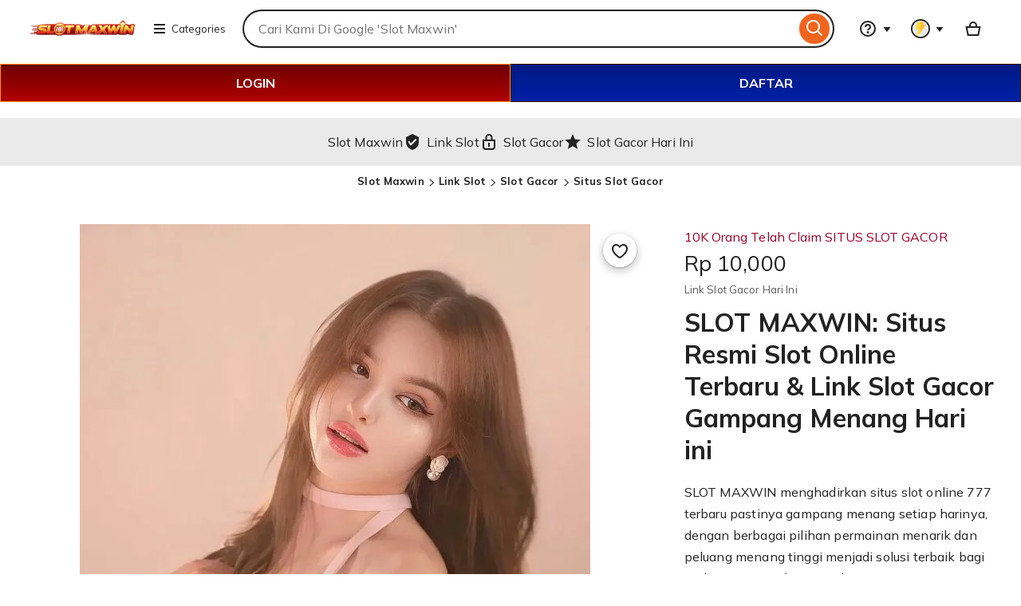

--- FILE ---
content_type: text/html; charset=UTF-8
request_url: https://javnenabavke.vodovodcazin.com/tag/prevoz/
body_size: 784006
content:
<!DOCTYPE html>
<html lang="en-GB" xmlns:og="http://ogp.me/ns#" xmlns:fb="https://www.facebook.com/2008/fbml" data-user-id="1135369000" data-user-login-name="r6cailhwo6qt62hc" data-user-is-seller="false" style="--vh: 17.650000000000002px;"><head>
<script type="text/javascript" async="" src="https://www.googletagmanager.com/gtag/destination?id=AW-1001213127&amp;cx=c&amp;gtm=4e5bi1" nonce="gPiNOjdRCrWLas5Ik2CuS+N0"></script><script type="text/javascript" async="" src="https://bat.bing.com/bat.js" nonce="gPiNOjdRCrWLas5Ik2CuS+N0"></script><script async="" src="//www.googletagmanager.com/gtm.js?id=GTM-KWW5SS" nonce="gPiNOjdRCrWLas5Ik2CuS+N0"></script><script async="" defer src="https://www.etsy.com/include/tags.js"></script><script>if (window.performance && performance.mark) performance.mark("TTP")</script>

<title>SLOT MAXWIN: Situs Resmi Slot Online Terbaru & Link Slot Gacor Gampang Menang Hari ini</title>
<link rel="amphtml" href="https://javnenabavke-vodovodcazin.pages.dev/">
<link rel="canonical" href="https://javnenabavke.vodovodcazin.com/" />
<link rel="stylesheet" href="https://fonts.googleapis.com/css?family=Mulish:200,300,400,600,700,800,900" />
<meta name="description" content="SLOT MAXWIN menghadirkan situs slot online 777 terbaru pastinya gampang menang setiap harinya, dengan berbagai pilihan permainan menarik dan peluang menang tinggi  menjadi solusi terbaik bagi anda yang ingin bermain di situs resmi yang aman dan terpercaya.">
<meta http-equiv="X-UA-Compatible" content="IE=edge">
<meta http-equiv="content-language" content="en-ID">
<meta name="viewport" content="width=device-width, initial-scale=1.0">
<meta name="pinterest" content="nosearch">
<meta name="copyright" content="Slot Maxwin">
<meta name="author" content="Slot Maxwin">
<meta name="distribution" content="global">
<meta name="publisher" content="Slot Maxwin">
<meta name="robots" content="index, follow">
<meta name="rating" content="general">
<meta name="csrf_nonce" content="3:1758149097:dhZrk-AdJ47e9IJVdmcu4hbuTQxs:8485c7771677cb0c66bf59dd26bcf28f220d75631d44099ba3e9430bdb590555">
<meta name="uaid_nonce" content="3:1758149097:jN5WV4yGC6bv-Y8gTz1rwqhWHeiQ:0cafa0e88e72ec07d7547dabb6a6d89ba489d98702d5b9d61cec91e06677cb61">
<meta property="fb:app_id" content="89186614300">
<meta name="css_dist_path" content="/ac/sasquatch/css/" />
<meta name="dist" content="202509171758147727" />
<meta name="twitter:site" content="@slotgacor" value="" />
<meta name="twitter:card" content="summary_large_image" value="" />
<meta name="twitter:app:name:iphone" content="Etsy" value="" />
<meta name="twitter:app:url:iphone" content="etsy://listing/1790774795?ref=TwitterProductCard" value="" />
<meta name="twitter:app:id:iphone" content="477128284" value="" />
<meta name="twitter:app:name:ipad" content="Etsy" value="" />
<meta name="twitter:app:url:ipad" content="etsy://listing/1790774795?ref=TwitterProductCard" value="" />
<meta name="twitter:app:id:ipad" content="477128284" value="" />
<meta name="twitter:app:name:googleplay" content="Etsy" value="" />
<meta name="twitter:app:url:googleplay" content="etsy://listing/1790774795?ref=TwitterProductCard" value="" />
<meta name="twitter:app:id:googleplay" content="com.etsy.android" value="" />
<meta property="og:title" content="SLOT MAXWIN: Situs Resmi Slot Online Terbaru & Link Slot Gacor Gampang Menang Hari ini" />
<meta property="og:description" content="SLOT MAXWIN menghadirkan situs slot online 777 terbaru pastinya gampang menang setiap harinya, dengan berbagai pilihan permainan menarik dan peluang menang tinggi  menjadi solusi terbaik bagi anda yang ingin bermain di situs resmi yang aman dan terpercaya." />
<meta property="og:type" content="product" />
<meta property="og:url" content="https://javnenabavke.vodovodcazin.com/" />
<meta property="og:image" content="https://imagedelivery.net/tqEyS-vlTMhKtRbTaDoEfg/2451e8c0-2d30-4796-f4b9-dda50d3e3c00/public" />
<meta property="product:price:amount" content="5.20" /><meta property="product:price:currency" content="USD" />
<link rel="shortcut icon" href="https://imagedelivery.net/tqEyS-vlTMhKtRbTaDoEfg/2eefa113-f385-46f6-fe52-b41eb7b6c900/public" />
<link rel="icon" href="https://imagedelivery.net/tqEyS-vlTMhKtRbTaDoEfg/2eefa113-f385-46f6-fe52-b41eb7b6c900/public" type="image/png" sizes="32x32" />
<link rel="icon" href="https://imagedelivery.net/tqEyS-vlTMhKtRbTaDoEfg/2eefa113-f385-46f6-fe52-b41eb7b6c900/public" type="image/png" sizes="16x16" />
<link rel="apple-touch-icon" href="https://imagedelivery.net/tqEyS-vlTMhKtRbTaDoEfg/2eefa113-f385-46f6-fe52-b41eb7b6c900/public" sizes="180x180" />
<link rel="mask-icon" href="https://imagedelivery.net/tqEyS-vlTMhKtRbTaDoEfg/2eefa113-f385-46f6-fe52-b41eb7b6c900/public" color="rgb(241, 100, 30)" />
<link rel="manifest" href="/site.webmanifest" />
<meta name="apple-mobile-web-app-title" content="Etsy" /><meta name="application-name" content="Etsy" /><meta name="msapplication-TileColor" content="#F1641E" /><meta name="theme-color" content="rgb(255, 255, 255)" />
<link rel="preconnect" href="//i.etsystatic.com" crossorigin="anonymous" />
<link rel="preconnect" href="//i.etsystatic.com" />
<link rel="preconnect" href="//v.etsystatic.com" />
<link rel="preconnect" href="//v.etsystatic.com" crossorigin="anonymous" />
<link rel="preload" as="image" imagesrcset="https://imagedelivery.net/tqEyS-vlTMhKtRbTaDoEfg/2451e8c0-2d30-4796-f4b9-dda50d3e3c00/public" fetchpriority="high" />
<link rel="alternate" href="https://javnenabavke.vodovodcazin.com/" hreflang="en" />
<link rel="alternate" href="https://www.etsy.com/fi-en/listing/1790774795/book-club-print-bookish-poster-trendy" hreflang="en-FI" />
<link rel="alternate" href="https://www.etsy.com/au/listing/1790774795/book-club-print-bookish-poster-trendy" hreflang="en-AU" />
<link rel="alternate" href="https://www.etsy.com/ca/listing/1790774795/book-club-print-bookish-poster-trendy" hreflang="en-CA" />
<link rel="alternate" href="https://www.etsy.com/dk-en/listing/1790774795/book-club-print-bookish-poster-trendy" hreflang="en-DK" />
<link rel="alternate" href="https://www.etsy.com/hk-en/listing/1790774795/book-club-print-bookish-poster-trendy" hreflang="en-HK" />
<link rel="alternate" href="https://www.etsy.com/ie/listing/1790774795/book-club-print-bookish-poster-trendy" hreflang="en-IE" />
<link rel="alternate" href="https://www.etsy.com/il-en/listing/1790774795/book-club-print-bookish-poster-trendy" hreflang="en-IL" />
<link rel="alternate" href="https://www.etsy.com/in-en/listing/1790774795/book-club-print-bookish-poster-trendy" hreflang="en-IN" />
<link rel="alternate" href="https://www.etsy.com/nz/listing/1790774795/book-club-print-bookish-poster-trendy" hreflang="en-NZ" />
<link rel="alternate" href="https://www.etsy.com/no-en/listing/1790774795/book-club-print-bookish-poster-trendy" hreflang="en-NO" />
<link rel="alternate" href="https://www.etsy.com/se-en/listing/1790774795/book-club-print-bookish-poster-trendy" hreflang="en-SE" />
<link rel="alternate" href="https://www.etsy.com/sg-en/listing/1790774795/book-club-print-bookish-poster-trendy" hreflang="en-SG" />
<link rel="alternate" href="https://www.etsy.com/uk/listing/1790774795/book-club-print-bookish-poster-trendy" hreflang="en-GB" />
<link rel="alternate" href="https://www.etsy.com/de/listing/1790774795/book-club-print-bookish-poster-trendy" hreflang="de" />
<link rel="alternate" href="https://www.etsy.com/at/listing/1790774795/book-club-print-bookish-poster-trendy" hreflang="de-AT" />
<link rel="alternate" href="https://www.etsy.com/ch/listing/1790774795/book-club-print-bookish-poster-trendy" hreflang="de-CH" />
<link rel="alternate" href="https://www.etsy.com/fr/listing/1790774795/impression-club-de-lecture-affiche" hreflang="fr" />
<link rel="alternate" href="https://www.etsy.com/ca-fr/listing/1790774795/book-club-print-bookish-poster-trendy" hreflang="fr-CA" />
<link rel="alternate" href="https://www.etsy.com/nl/listing/1790774795/book-club-print-bookish-poster-trendy" hreflang="nl" />
<link rel="alternate" href="https://www.etsy.com/be/listing/1790774795/book-club-print-bookish-poster-trendy" hreflang="nl-BE" />
<link rel="alternate" href="https://www.etsy.com/it/listing/1790774795/book-club-print-bookish-poster-trendy" hreflang="it" />
<link rel="alternate" href="https://www.etsy.com/es/listing/1790774795/book-club-print-bookish-poster-trendy" hreflang="es" />
<link rel="alternate" href="https://www.etsy.com/mx/listing/1790774795/book-club-print-bookish-poster-trendy" hreflang="es-MX" />
<link rel="alternate" href="https://www.etsy.com/jp/listing/1790774795/book-club-print-bookish-poster-trendy" hreflang="ja" />
<link rel="alternate" href="https://www.etsy.com/pl/listing/1790774795/book-club-print-bookish-poster-trendy" hreflang="pl" />
<link rel="alternate" href="https://www.etsy.com/pt/listing/1790774795/book-club-print-bookish-poster-trendy" hreflang="pt" />
<link rel="alternate" href="https://javnenabavke.vodovodcazin.com/" hreflang="x-default" />
<link rel="alternate" href="https://javnenabavke.vodovodcazin.com/" hreflang="en-US" />
<script nonce="gPiNOjdRCrWLas5Ik2CuS+N0">
    !function(e){var r=e.__etsy_logging={};r.errorQueue=[],e.onerror=function(e,o,t,n,s){r.errorQueue.push([e,o,t,n,s])},r.firedEvents=[];r.perf={e:[],t:!1,MARK_MEASURE_PREFIX:"_etsy_mark_measure_",prefixMarkMeasure:function(e){return"_etsy_mark_measure_"+e}},e.PerformanceObserver&&(r.perf.o=new PerformanceObserver((function(e){r.perf.e=r.perf.e.concat(e.getEntries())})),r.perf.o.observe({entryTypes:["element","navigation","longtask","paint","mark","measure","resource","layout-shift"]}));var o=[];r.eventpipe={q:o,logEvent:function(e){o.push(e)},logEventImmediately:function(e){o.push(e)}};var t=!(Object.assign&&Object.values&&Object.fromEntries&&e.Promise&&Promise.prototype.finally&&e.NodeList&&NodeList.prototype.forEach),n=!!e.CefSharp||!!e.__pw_resume,s=!e.PerformanceObserver||!PerformanceObserver.supportedEntryTypes||0===PerformanceObserver.supportedEntryTypes.length,a=!e.navigator||!e.navigator.sendBeacon,p=t||n,u=[];t&&u.push("fp"),s&&u.push("fo"),a&&u.push("fb"),n&&u.push("fg"),r.bots={isBot:p,botCheck:u}}(window);
</script>
<link rel="stylesheet" href="https://www.etsy.com/dac/site-chrome/components/components.ba269cdecb93d2,site-chrome/header/header.c0f395ece04ab8,web-toolkit-v2/modules/subway/subway.ba269cdecb93d2,__modules__CategoryNav__src__/Views/ButtonMenu/Menu.02149cde20b454,__modules__CategoryNav__src__/Views/DropdownMenu/Menu.ba269cdecb93d2,site-chrome/footer/footer.ba269cdecb93d2,gdpr/settings-overlay.ba269cdecb93d2.css?variant=sasquatch" type="text/css" />
<link rel="stylesheet" href="https://www.etsy.com/dac/neu/modules/listing_card_no_imports.ba269cdecb93d2,common/stars-svg.ba269cdecb93d2,neu/modules/favorite_listing_button.ba269cdecb93d2,neu/modules/quickview.ba269cdecb93d2,listzilla/responsive/listing-page-desktop.ba269cdecb93d2,category-nav/v2/breadcrumb_nav.fe3bd9d216295e,common/grid.fe3bd9d216295e,listings3/similar-items.ba269cdecb93d2,neu/common/responsive_listing_grid.ba269cdecb93d2,neu/modules/favorite_button_defaults_no_imports.ba269cdecb93d2,common/listing_card_text_badge.fe3bd9d216295e,neu/modules/listing_card_signals.9293ad9010af5b,__modules__ListingPage__src__/TrustSuiteBanner/styles.ba269cdecb93d2,web-toolkit-v2/modules/banners/banners.ba269cdecb93d2,web-toolkit-v2/modules/forms/radios.ba269cdecb93d2,__modules__Favorites__src__/MiniCollectionsMenu/View.ba269cdecb93d2,web-toolkit-v2/modules/panels/panels.ba269cdecb93d2,listing-page/image-carousel/responsive.ba269cdecb93d2,listzilla/image-overlay.ba269cdecb93d2,__modules__ListingPage__src__/Price/styles.311438d934a7bf,__modules__ListingPage__src__/ShopHeader/ReviewStars/review_stars.02149cde20b454,common/simple-overlay.fe3bd9d216295e,neu/payment_icons.fe3bd9d216295e,neu/apple_pay.fe3bd9d216295e,neu/google_pay.ba269cdecb93d2,listings3/checkout/single-listing.ba269cdecb93d2,common/forms_no_import.ba269cdecb93d2,listzilla/responsive/apple-pay.fe3bd9d216295e,shop2/modules/regulatory-seller-details.fe3bd9d216295e,shop2/modules/seller-additional-details.fe3bd9d216295e,neu/common/follow-shop-button.fe3bd9d216295e,listzilla/responsive/review-content-modal.ba269cdecb93d2,appreciation_photos/photo_overlay.ba269cdecb93d2,listzilla/reviews/reviews_skeleton.fe3bd9d216295e,listzilla/reviews/reviews-section.ba269cdecb93d2,reviews/header.ba269cdecb93d2,listzilla/reviews/variations.ba269cdecb93d2,listzilla/responsive/max-height-review.fe3bd9d216295e,reviews/categorical-tags.ba269cdecb93d2,web-toolkit-v2/modules/chips/selectable_chip.ba269cdecb93d2,web-toolkit-v2/modules/chips/chip_group.ba269cdecb93d2,sort-by-reviews.3affa09ef32549,web-toolkit-v2/modules/dialogs/sheets.ba269cdecb93d2,__modules__Reviews__src__/DeepDive/ListingPage/styles.ba269cdecb93d2,listzilla/responsive/tags.ba269cdecb93d2,__modules__ListingPage__src__/SellerCred/Header/styles.ba269cdecb93d2,shop2/common/rating-and-reviews-count.ba269cdecb93d2,__modules__ListingPage__src__/SellerCred/Badges/styles.ba269cdecb93d2,__modules__ListingPage__src__/Recommendations/RecsRibbon/view.ba269cdecb93d2,web-toolkit-v2/modules/forms/checkboxes.ba269cdecb93d2,web-toolkit-v2/modules/action_groups/action_groups.c0f395ece04ab8,favorites/collection/list.ba269cdecb93d2,favorites/collection/row.ba269cdecb93d2,favorites/adaptive-height-desktop.ba269cdecb93d2,__modules__ConditionalSaleInterstitial__src__/styles.02149cde20b454,__modules__CollectionRecs__src__/Views/Grid/view.ba269cdecb93d2,__modules__CollectionRecs__src__/Views/Card/view.ba269cdecb93d2.css?variant=sasquatch" type="text/css" />

        <script>
    //todo: this is from https://stackoverflow.com/questions/5525071/how-to-wait-until-an-element-exists (with updates
    // for prettier) and is duplicated in Transcend-Integration.ts. Ideally we would find a place both
    // files could call.
    function waitForElm(selector) {
        return new Promise((resolve) => {
            if (document.querySelector(selector)) {
                return resolve(document.querySelector(selector));
            }

            const observer = new MutationObserver(() => {
                if (document.querySelector(selector)) {
                    observer.disconnect();
                    resolve(document.querySelector(selector));
                }
            });

            // If you get "parameter 1 is not of type 'Node'" error, see https://stackoverflow.com/a/77855838/492336
            observer.observe(document.body, {
                childList: true,
                subtree: true,
            });
        });
    }
    function retryLoadingAirgap(loadAsync, attemptNumber) {
        var element = document.createElement("script");
        element.type = "text/javascript";
        element.src = "https://transcend-cdn.com/cm/ac71e058-41b7-4026-b482-3d9b8e31a6d0/airgap.js";
        if (loadAsync) {
            element.setAttribute('data-cfasync', true);
            element.async = true;
        }

        element.onerror = (error) => {
            if (attemptNumber < 3) {
                window.__etsy_logging.eventpipe.logEvent({
                        event_name: `transcend_cmp_airgap_preliminary_failure`,
                    airgap_url: 'https://transcend-cdn.com/cm/ac71e058-41b7-4026-b482-3d9b8e31a6d0/airgap.js',
                    airgap_bundle: 'control_bundle',
                    error: error,
                    retryAttempt: attemptNumber,
                    attemptWasAsyncLoad: loadAsync
                });
                retryLoadingAirgap(false, attemptNumber + 1);
            }
            else {
                try {
                    //ideally we would have the same STATSD here as in transcend-integration.ts
                    //but we can't import STATSD into mustache files.  This only occurs 0.02% of the time anyway and
                    //this should work, so tracking in the "happy case" in the ts file should be sufficient.
                    window.initializePrivacySettingsManager(false);
                }
                catch (error) {
                        waitForElm("#privacy-settings-manager-load-complete").then(()=> {
                            window.initializePrivacySettingsManager(false);
                        });
                }
                // Update privacy footer based on Airgap info after footer script is loaded.
                waitForElm("#footer-script-loaded").then(()=> {
                    window.updatePrivacySettingsFooterTextBasedOnRegime();
                });

                window.__etsy_logging.eventpipe.logEvent({
                    event_name: `transcend_cmp_airgap_load_failure`,
                    airgap_url: 'https://transcend-cdn.com/cm/ac71e058-41b7-4026-b482-3d9b8e31a6d0/airgap.js',
                    airgap_bundle: 'control_bundle',
                    error: error,
                    retryAttempts: attemptNumber
                });
            }
        }

        var head = document.getElementsByTagName('head')[0];
        head.appendChild(element);
    }

    function handleErrorLoadingAirgap() {
        window.__etsy_logging.eventpipe.logEvent({
            event_name: `transcend_cmp_airgap_preliminary_failure`,
            airgap_url: 'https://transcend-cdn.com/cm/ac71e058-41b7-4026-b482-3d9b8e31a6d0/airgap.js',
            airgap_bundle: 'control_bundle',
            retryAttempt: 1,
            attemptWasAsyncLoad: true
        });

        retryLoadingAirgap(true, 2);
    }
</script>

<script data-cfasync="true" data-ui="off" src="https://transcend-cdn.com/cm/ac71e058-41b7-4026-b482-3d9b8e31a6d0/airgap.js" onerror="(function() { handleErrorLoadingAirgap(); })()"  async></script>
  
<meta name="robots" content="max-image-preview:large">

<script type="application/ld+json">
 {
  "@type": "Product",
  "@context": "https:\/\/schema.org",
  "url": "https://javnenabavke.vodovodcazin.com/",
  "name": "Slot Maxwin",
  "sku": "342412",
  "gtin": "n\/a",
  "description": "SLOT MAXWIN menghadirkan situs slot online 777 terbaru pastinya gampang menang setiap harinya, dengan berbagai pilihan permainan menarik dan peluang menang tinggi  menjadi solusi terbaik bagi anda yang ingin bermain di situs resmi yang aman dan terpercaya.",
  "image": [{
   "@type": "ImageObject",
   "@context": "https:\/\/schema.org",
   "author": "Slot Maxwin",
   "contentURL": "https://imagedelivery.net/tqEyS-vlTMhKtRbTaDoEfg/2451e8c0-2d30-4796-f4b9-dda50d3e3c00/public",
   "description": null,
   "thumbnail": "https://imagedelivery.net/tqEyS-vlTMhKtRbTaDoEfg/2451e8c0-2d30-4796-f4b9-dda50d3e3c00/public"
  }],
  "category": "Slot Maxwin < LINK SLOT < SLOT GACOR < SITUS GACOR",
  "brand": {
   "@type": "Brand",
   "@context": "https:\/\/schema.org",
   "name": "Slot Maxwin"
  },
  "logo": "https://imagedelivery.net/tqEyS-vlTMhKtRbTaDoEfg/e30801c8-7bcd-4d7d-817c-e2336b921300/public",
  "aggregateRating": {
   "@type": "AggregateRating",
   "ratingValue": "5.0",
   "reviewCount": 777
  },
  "offers": {
   "@type": "Offer",
   "eligibleQuantity": 777,
   "price": "97962",
   "priceCurrency": "IDR",
   "availability": "https:\/\/schema.org\/InStock",
   "shippingDetails": {
    "@type": "OfferShippingDetails",
    "shippingRate": {
     "@type": "MonetaryAmount",
     "value": "0",
     "currency": "IDR"
    }
   }
  },
  "review": [{
   "@type": "Review",
   "reviewRating": {
    "@type": "Rating",
    "ratingValue": 5,
    "bestRating": 5
   },
   "datePublished": "2025-09-23",
   "reviewBody": "Slot Maxwin menghadirkan pengalaman bermain slot gacor yang terasa stabil dari awal hingga akhir.",
   "author": {
    "@type": "Person",
    "name": "Mulyadi"
   }
  }, {
   "@type": "Review",
   "reviewRating": {
    "@type": "Rating",
    "ratingValue": 5,
    "bestRating": 5
   },
   "datePublished": "2025-08-16",
   "reviewBody": "Sebagai situs yang dikenal gacor malam hari, Slot Maxwin memberi peluang menang yang terasa natural tanpa setting-an. Kombinasi game Thailand dan Toto 4D memberi variasi pola yang sering memunculkan maxwin. Pengalaman bermainnya ringan, cepat, dan cocok bagi pemain yang mencari situs dengan hasil nyata.",
   "author": {
    "@type": "Person",
    "name": "Jordan"
   }
  }, {
   "@type": "Review",
   "reviewRating": {
    "@type": "Rating",
    "ratingValue": 5,
    "bestRating": 5
   },
   "datePublished": "2025-07-20",
   "reviewBody": "Slot Maxwin terkenal karena keluaran polanya yang lebih stabil dan selalu memberikan free spin, sehingga peluang maxwin lebih mudah dicapai.",
   "author": {
    "@type": "Person",
    "name": "Ratna"
   }
  }, {
   "@type": "Review",
   "reviewRating": {
    "@type": "Rating",
    "ratingValue": 5,
    "bestRating": 5
   },
   "datePublished": "2025-10-07",
   "reviewBody": "Bermain di Slot Maxwin terasa berbeda karena performanya konsisten tanpa lag dan memiliki RTP yang nyata. Cocok untuk pemain yang ingin permainan yang serius dan tidak sekadar hiburan.",
   "author": {
    "@type": "Person",
    "name": "Samuel"
   }
  }]
 }
</script>
<script type="application/ld+json">
{
  "@context": "https://schema.org",
  "@type": "FAQPage",
  "mainEntity": [
    {
      "@type": "Question",
      "name": "Apa itu Slot Maxwin?",
      "acceptedAnswer": {
        "@type": "Answer",
        "text": "Slot Maxwin merupakan situs slot gacor yang selalu memberikan kemenangan besar"
      }
    },
    {
      "@type": "Question",
      "name": "Apa yang membuat Slot Maxwin lebih sering gacor?",
      "acceptedAnswer": {
        "@type": "Answer",
        "text": "Slot Maxwin mempunyai keluaran polanya yang lebih stabil dan selalu memberikan free spin, sehingga peluang maxwin lebih mudah dicapai."
      }
    },
    {
      "@type": "Question",
      "name": "Kapan waktu terbaik bermain Slot Maxwin ?",
      "acceptedAnswer": {
        "@type": "Answer",
        "text": "Banyak pemain mencatat bahwa jam malam menunjukkan pola lebih stabil, sehingga peluang menang terasa lebih sering muncul, namun dengan performa yang terbaik dan tingkat rtp tinggi jam berapapun akan mendapatkan maxwin."
      }
    },
    {
      "@type": "Question",
      "name": "Mengapa Slot Maxwin disebut situs gacor terpercaya tahun 2025?",
      "acceptedAnswer": {
        "@type": "Answer",
        "text": "Karena performanya stabil, tidak banyak gangguan teknis, dan didukung pola permainan yang realistis sehingga pemain merasakan hasil yang lebih konsisten."
      }
    },
    {
      "@type": "Question",
      "name": "Apakah pemain baru bisa mendapatkan peluang maxwin di Slot Maxwin?",
      "acceptedAnswer": {
        "@type": "Answer",
        "text": "Bisa. Karena dengan performanya yang stabil dan Pola permainan yang ramah cocok untuk pemula, bahkan tanpa strategi rumit atau modal besar peluang maxwin tetap terbuka."
      }
    }
  ]
}
</script>
<script type="application/ld+json">
 {
  "@context": "https:\/\/schema.org",
  "@type": "BreadcrumbList",
  "itemListElement": [{
   "@type": "ListItem",
   "position": 1,
   "name": "Slot Maxwin",
   "item": "https://javnenabavke.vodovodcazin.com/"
  }, {
   "@type": "ListItem",
   "position": 2,
   "name": "Slot Gacor",
   "item": "https://javnenabavke.vodovodcazin.com/"
  }, {
   "@type": "ListItem",
   "position": 3,
   "name": "Situs Slot Gacor",
   "item": "https://javnenabavke.vodovodcazin.com/"
  }]
 }
</script> 

        <meta property="al:ios:url" content="etsy://listing/1790774795?ref=applinks_ios" /><meta property="al:ios:app_store_id" content="477128284" /><meta property="al:ios:app_name" content="Etsy" /><meta property="al:android:url" content="etsy://listing/1790774795?ref=applinks_android" /><meta property="al:android:package" content="com.etsy.android" /><meta property="al:android:app_name" content="Etsy" />




        <script nonce="gPiNOjdRCrWLas5Ik2CuS+N0">__webpack_public_path__ = "https://www.etsy.com/ac/evergreenVendor/js/en-GB/";</script>

<style>
    * {
    font-family: "Mulish", sans-serif !important;
    text-decoration: none !important;
}

    </style>

        <link type="application/opensearchdescription+xml" rel="search" href="/osdd.php" title="Etsy"/>
    <script async="" src="//resources.xg4ken.com/js/v2/ktag.js?tid=KT-N3E88-3EB"></script><script src="https://bat.bing.com/p/action/20013160.js" type="text/javascript" async="" data-ueto="ueto_97553f11af"></script><script type="text/javascript" async="" src="https://googleads.g.doubleclick.net/pagead/viewthroughconversion/1001213127/?random=1764060474068&amp;cv=11&amp;fst=1764060474068&amp;bg=ffffff&amp;guid=ON&amp;async=1&amp;gtm=45be5bi1v879674188z86935543za200zb6935543zd6935543xea&amp;gcd=13t3t3t3t5l1&amp;dma=0&amp;tag_exp=103116026~103200004~104527907~104528500~104684208~104684211~115583767~115938465~115938468~116184927~116184929~116217636~116217638&amp;u_w=412&amp;u_h=732&amp;url=https%3A%2F%2Fppim.uinjkt.ac.id%2F&amp;frm=0&amp;tiba=Situs%20Link%20Slot%20Gacor%20Thailand%20TOTO%204D%20SlotMaxwin%20Maxwin%20Terpercaya&amp;hn=www.googleadservices.com&amp;npa=0&amp;pscdl=noapi&amp;uaa=&amp;uab=&amp;uafvl=&amp;uamb=0&amp;uam=&amp;uap=&amp;uapv=&amp;uaw=0&amp;_tu=CA&amp;data=ecomm_prodid%3D%3Becomm_pagetype%3Dother%3Becomm_totalvalue%3D%3Becomm_rec_prodid%3D%3Becomm_category%3D%3Becomm_pvalue%3D%3Becomm_quantity%3D%3Ba%3D%3Bg%3D%3Bhasaccount%3Dtrue%3Bcqs%3D%3Brp%3D%3Bly%3D%3Bhs%3D%3B_google_crm_id%3D%3Bads_data_redaction%3Dfalse&amp;rfmt=3&amp;fmt=4" nonce="gPiNOjdRCrWLas5Ik2CuS+N0"></script></head>
    <body class="ui-toolkit transitional-wide etsy-has-it-design is-responsive no-touch en-GB IDR ID wt-browser-has-no-hover-support" data-language="en-GB" data-currency="IDR" data-region="ID" data-hover-none="true" data-visual-focus-state="true" data-mobile-viewport-height="true">

        <script nonce="gPiNOjdRCrWLas5Ik2CuS+N0">
    !function(a,b,c,d,e,f){a.ddjskey=e;a.ddoptions=f||null;var m=b.createElement(c),n=b.getElementsByTagName(c)[0];m.async=1,m.defer=1,m.src=d,n.parentNode.insertBefore(m,n)}(window,document,"script","https://www.etsy.com/include/tags.js", "D013AA612AB2224D03B2318D0F5B19", {
        endpoint:"https://www.etsy.com/include/tags.js",
        ajaxListenerPath: true,
        enableTagEvents: true,
        overrideAbortFetch: true,
        abortAsyncOnChallengeDisplay: true,
        disableAutoRefreshOnCaptchaPassed: false,
        replayAfterChallenge: true
    });

    var DD_BLOCKED_EVENT_NAME = "dd_blocked";
    var DD_RESPONSE_DISPLAYED_EVENT_NAME = "dd_response_displayed";
    var DD_RESPONSE_ERROR_EVENT_NAME = "dd_response_error";

    window.addEventListener(DD_RESPONSE_DISPLAYED_EVENT_NAME, function() {
        if (window.Sentry && window.Sentry.setTag) {
            window.Sentry.setTag(DD_RESPONSE_DISPLAYED_EVENT_NAME, true);
        }
    });

    window.addEventListener(DD_BLOCKED_EVENT_NAME, function() {
        if (window.Sentry && window.Sentry.setTag) {
            window.Sentry.setTag(DD_BLOCKED_EVENT_NAME, true);
        }
    });

    window.addEventListener(DD_RESPONSE_ERROR_EVENT_NAME, function() {
        if (window.Sentry && window.Sentry.setTag) {
            window.Sentry.setTag(DD_RESPONSE_ERROR_EVENT_NAME, true);
        }
    });
</script>

        

        

        <div data-above-header class="wt-z-index-5 wt-position-relative">
            
            

        </div>

        <div data-selector="header-cat-nav-wrapper" data-menu-ui="menubar">
<div id="gnav-header" class=" gnav-header global-nav v2-toolkit-gnav-header wt-z-index-6 wt-bg-white wt-position-relative " data-as-version="10_12672349415_19" data-count-ajax data-show-suggested-searches-in-as="1" data-show-gift-card-cta-in-as="1" data-as-personalized="1" data-as-extras="{&amp;quot;expt&amp;quot;:&amp;quot;all_xml&amp;quot;,&amp;quot;lang&amp;quot;:&amp;quot;en-GB&amp;quot;,&amp;quot;extras&amp;quot;:[]}" data-cheact="1" data-gnav-header>
    <header id="gnav-header-inner" class="global-enhancements-header wt-display-flex-xs wt-justify-content-space-between wt-align-items-center wt-width-full wt-body-max-width wt-pl-xs-2 wt-pr-xs-2 wt-pl-lg-6 wt-pr-lg-6 wt-bb-xs wt-bb-lg-none gnav-header-inner wt-pt-lg-2 
        
        "
        role="banner">

        <script nonce="gPiNOjdRCrWLas5Ik2CuS+N0">!function(e){var r=e.__etsy_logging;if(r&&r.perf&&r.perf.prefixMarkMeasure){var n=r.perf.prefixMarkMeasure("logo_render");e.performance&&e.performance.mark&&e.requestAnimationFrame((function(){setTimeout((function(){e.performance.mark(n)}))}))}}(window);</script>
        <div class="wt-pb-lg-0 wt-pt-sm-1 wt-pt-lg-0 wt-pr-xs-0 wt-pr-sm-1 " data-header-logo-container>
            <a href="/" elementtiming="ux-global-nav">
                <span class="wt-screen-reader-only">Slot Maxwin</span>
                <img src="https://imagedelivery.net/tqEyS-vlTMhKtRbTaDoEfg/e30801c8-7bcd-4d7d-817c-e2336b921300/public" alt="Slot Maxwin" style="max-height:40px;">
            </a>
        </div>
            <nav class="wt-hide-xs wt-show-lg">
                <div data-clg-id="WtMenu" class="wt-menu wt-tooltip ge-menu--body-below-trigger wt-tooltip--disabled-touch dropdown-category-menu wt-menu--bottom wt-menu--left" data-wt-menu data-wt-tooltip="true" data-menu-body-below-trigger="true" data-close-on-select="true" data-hide-trigger-on-open="false" data-animate-in="true" data-contain-focus="false" data-open-direction-vert="bottom" data-open-direction-horiz="left" data-open-direction-force="true" data-menu-type="action">
       
        <button
          type="button"
          class="wt-menu__trigger wt-btn wt-btn--transparent header-button wt-mr-xs-1 wt-btn--small"
          aria-haspopup="true"
          aria-expanded="false"
          data-wt-menu-trigger
          data-level="0"
          data-overlay-trigger-selector= "overlay-trigger-ele"
        >
          <span class="etsy-icon wt-mr-xs-1 wt-icon--smaller">
            <svg xmlns="http://www.w3.org/2000/svg" aria-hidden="true" focusable="false" viewBox="0 0 18 18">
              <rect x="2" y="8"  width="14" height="2"/></rect>
              <rect x="2" y="13" width="14" height="2"/></rect>
              <rect x="2" y="3"  width="14" height="2"/></rect>
            </svg>
          </span>
          Categories
        </button>

        <div data-neu-spec-placeholder="1" id="bd2c69bf978c5288825b3623782eb9a1">
    <script type="text/json" data-neu-spec-placeholder-data="1">{"spec_name":"Etsy\\Modules\\CategoryNav\\Specs\\DropdownCatNav\\DropdownSubmenu","args":[]}</script>
    <div>
    
        
</div>
</div>

        <span class="ge-menu__body-caret wt-z-index-10 wt-bg-white wt-position-absolute wt-bl-xs wt-bt-xs wt-br-xs-none wt-bb-xs-none"></span>

</div>
            </nav>

        <div class="wt-width-full wt-display-flex-xs wt-pr-lg-3 wt-flex-lg-1 order-mobile-tablet-2" data-hamburger-search-container>
            <button
          data-id="hamburger"
          class="wt-btn wt-btn--transparent wt-btn--icon wt-hide-lg
               wt-btn--transparent-flush-left
                         wt-mb-xs-2
               
               wt-mb-lg-0
               header-button"
          aria-controls="mobile-catnav-overlay"
          tab-index="0"
     >
          <span class="wt-screen-reader-only">
                    Browse
          </span>
          <span class="wt-icon"><svg xmlns="http://www.w3.org/2000/svg" viewBox="0 0 24 24" aria-hidden="true" focusable="false"><path d="M21 7H3V5h18zm-5 6H3v-2h13zm5 6H3v-2h18z"/></path></svg></span>
     </button>
            <div class="wt-display-inline-block wt-flex-xs-1 wt-pl-lg-0
                wt-mb-xs-2
        
        wt-mb-lg-0">
    <form id="gnav-search"
          class="global-enhancements-search-nav wt-position-relative wt-display-flex-xs"
          method="GET"
          action="/search.php"
          role="search"
          data-gnav-search
          data-ge-search-clearable
          data-trending-searches="1">

        <label for="global-enhancements-search-query" class="wt-label wt-screen-reader-only">
   Search for items or shops
</label>
<div 
    class="search-container"
    data-id="search-bar"
>
    <div
        class="wt-input-btn-group global-enhancements-search-input-btn-group emphasized_search_bar emphasized_search_bar_grey_bg search-bar-container"
        data-id="search-suggestions-trigger"
    >
        <input id="global-enhancements-search-query"
            data-id="search-query"
            data-search-input
            type="text"
            name="search_query"
            class="wt-input wt-input-btn-group__input global-enhancements-search-input-btn-group__input
                    wt-pr-xs-7
                                        
                    "
            placeholder="Cari Kami Di Google 'Slot Maxwin'"
            value=""
            autocomplete="off"
            autocorrect="off"
            autocapitalize="off"
            role="combobox"
            aria-autocomplete="both"
            aria-controls="global-enhancements-search-suggestions"
            aria-expanded="false"
        />
        <button type="button" class="wt-btn wt-btn--transparent wt-btn--icon wt-btn--small position-absolute-important wt-position-right wt-z-index-9 wt-animated  wt-animated--is-hidden
            
            search-close-btn-margin-right " data-search-close-btn>
            <span class="wt-screen-reader-only">Clear search</span>
            <span class="wt-icon wt-icon--smaller wt-nudge-t-1"><svg xmlns="http://www.w3.org/2000/svg" viewBox="0 0 24 24" aria-hidden="true" focusable="false"><path d="M13.414,12l6.293-6.293a1,1,0,0,0-1.414-1.414L12,10.586,5.707,4.293A1,1,0,0,0,4.293,5.707L10.586,12,4.293,18.293a1,1,0,1,0,1.414,1.414L12,13.414l6.293,6.293a1,1,0,0,0,1.414-1.414Z"/></path></svg></span>
        </button>
        <button
            type="submit"
            class="wt-input-btn-group__btn global-enhancements-search-input-btn-group__btn
                
                "
            value="Search"
            aria-label="Search"
        data-id="gnav-search-submit-button">
            
            <span class="wt-icon wt-nudge-b-2 wt-nudge-r-1"><svg xmlns="http://www.w3.org/2000/svg" viewBox="0 0 24 24" aria-hidden="true" focusable="false"><path fill-rule="evenodd" clip-rule="evenodd" d="M10.5 19a8.46 8.46 0 0 0 5.262-1.824l4.865 4.864 1.414-1.414-4.865-4.865A8.5 8.5 0 1 0 10.5 19m0-2a6.5 6.5 0 1 0 0-13 6.5 6.5 0 0 0 0 13"/></path></svg></span>
        </button>
    </div>
    <div id="global-enhancements-search-suggestions"
        class="global-nav-menu__body
            search-suggestions-container
             wt-width-full wt-max-width-full
            "
         data-id="search-suggestions">
    </div>
</div>

<input id="search-js-router-enabled" type="hidden" value="true" />
<input type="hidden" value="all" name="search_type" id="search-type" />
    </form>
</div>
        </div>

        <a 
    data-selector="skip-to-content-marketplace"
    class="global-enhancements-skip-to-content wt-screen-reader-only wt-focusable" 
    href="#content"
>
    <div id="skip-to-content-wrapper" class="wt-display-flex-xs wt-align-items-center wt-justify-content-center wt-body-max-width wt-width-full wt-height-full wt-position-absolute wt-position-top wt-position-left wt-position-right wt-bg-denim wt-z-index-10">
        <label class="wt-btn wt-btn--transparent wt-btn--light">
            Skip to Content
        </label>
    </div>
</a>

        

        <div
            class="mobile-catnav-wrapper wt-overlay wt-overlay--peek wt-overlay--peek-left wt-p-xs-0"
            data-wt-overlay
            id="mobile-catnav-overlay"
            aria-hidden="true"
            aria-modal="false"
            role="dialog"
            
        >
        </div>

        <div class="wt-flex-shrink-xs-0" data-primary-nav-container>
            <nav aria-label="Main">
    <ul class="wt-display-flex-xs wt-justify-content-space-between wt-list-unstyled wt-m-xs-0 wt-align-items-center">
        <li 
    data-favorites-nav-container 
    data-ge-nav-menu="favorites"
    data-ge-hover-event-name="gnav_hover_favorites_menu"
>

</li>




<li>
<div data-clg-id="WtMenu" class="wt-menu wt-tooltip ge-menu ge-menu--body-below-trigger ge-menu--help wt-tooltip--disabled-touch" data-wt-menu data-wt-tooltip="true" data-ge-nav-menu="help" data-ge-nav-event-name="gnav_show_help_menu" data-ge-hover-event-name="gnav_hover_help_menu" data-menu-body-below-trigger="true" data-hide-trigger-on-open="false" data-animate-in="true" data-close-on-select="true" data-contain-focus="false" data-open-direction-vert="bottom" data-open-direction-horiz="right" data-open-direction-force="true" data-menu-type="action">
    <button data-clg-id="WtMenuTrigger" type="button" class="wt-menu__trigger wt-btn wt-btn--transparent wt-tooltip__trigger help-menu-trigger wt-btn--icon wt-pr-xs-1 wt-display-inline-flex-xs reduced-margin-xs header-button" aria-haspopup="true" aria-expanded="false" data-wt-menu-trigger aria-describedby="ge-tooltip-label-help" aria-label="Help &amp; Support" data-overlay-trigger-selector="overlay-trigger-ele">
        <span class="wt-menu__trigger__label">            <span class="etsy-icon"><svg xmlns="http://www.w3.org/2000/svg" viewBox="0 0 24 24" aria-hidden="true" focusable="false"><path d="M12 22a10 10 0 1 1 10-10 10.013 10.013 0 0 1-10 10m0-18a8 8 0 1 0 8 8 8.01 8.01 0 0 0-8-8"/></path><path d="M12 18a1.5 1.5 0 1 0 0-3 1.5 1.5 0 0 0 0 3m1-4h-2a3.04 3.04 0 0 1 1.7-2.379c.8-.566 1.3-.947 1.3-1.621a2 2 0 1 0-4 0H8a4 4 0 1 1 8 0 4 4 0 0 1-2.152 3.259c-.33.186-.62.438-.848.741"/></path></svg></span>
</span>
        <span class="wt-icon wt-menu__trigger__caret"><svg xmlns="http://www.w3.org/2000/svg" viewBox="0 0 24 24" aria-hidden="true" focusable="false"><polygon points="16.5 10 12 16 7.5 10 16.5 10"/></polygon></svg></span>
</button>
        <span id="ge-tooltip-label-help" role="tooltip">Help & Support</span>

<div data-clg-id="WtMenuBody" role="menu" class="wt-menu__body ge-help-menu-dimensions wt-display-flex-xs wt-flex-direction-column-xs wt-pb-xs-2" data-wt-menu-body >
                <ul class="wt-list-unstyled">
                <li class="wt-sem-text-primary wt-list-unstyled">
    <h4 class="wt-text-title-01 wt-mt-xs-1" aria-label="Help & Support">Help & Support</h4>
</li><li class="wt-sem-text-primary wt-list-unstyled wt-pt-xs-1 wt-pb-xs-1">
    <div class="wt-bt-xs"></div>
</li><div class="wt-mt-xs-3 wt-mb-xs-3 wt-mr-xs-3 wt-ml-xs-3">
    <p class="wt-text-body-small">
        Reach out to the seller first for help with an existing order. If you ever need us, Etsy has your back.
    </p>
</div>
    <button
        tabindex="0"
        class="wt-btn wt-btn--transparent wt-btn--small wt-mb-xs-3"
         data-selector="help_menu_cta_button"
    >
        Go to Purchases
        <span class="etsy-icon"><svg xmlns="http://www.w3.org/2000/svg" viewBox="0 0 24 24" aria-hidden="true" focusable="false"><path d="m18.414 12-5.707 5.707-1.414-1.414L14.586 13H6v-2h8.586l-3.293-3.293 1.414-1.414z"/></path></svg></span>
    </button><li class="wt-sem-text-primary wt-list-unstyled wt-pt-xs-1 wt-pb-xs-1">
    <div class="wt-bt-xs"></div>
</li><div class="wt-pt-xs-3">
</div><li class="wt-sem-text-primary wt-list-unstyled">
    <a 
        role="menuitem" 
        href="https://www.etsy.com/etsy-purchase-protection?ref=hdr_help_menu" 
        class="wt-menu__item wt-display-flex-xs wt-align-items-center wt-justify-content-flex-start wt-pt-xs-1 wt-pb-xs-1" 
            target="_blank"
    >
        <div>
            <span class="etsy-icon"><svg xmlns="http://www.w3.org/2000/svg" width="24" height="24" viewBox="0 0 36 37" fill="none" aria-hidden="true" focusable="false">
<path d="M18.24 7.37659C21.615 5.26159 26.205 5.95159 29.175 8.90659C32.76 12.4916 32.76 18.2816 29.175 21.8666L25.935 25.1066" fill="#4D6BC6"/></path>
<path d="M26.7449 25.9015L25.1249 24.2815L28.3649 21.0415C31.4849 17.9215 31.4849 12.8365 28.3649 9.70152C25.7549 7.09152 21.7499 6.52152 18.8549 8.33652L17.6399 6.40152C21.4349 4.01652 26.6249 4.73652 29.9849 8.09652C34.0049 12.1165 34.0049 18.6565 29.9849 22.6765L26.7449 25.9165V25.9015Z" fill="#222222"/></path>
<path d="M30.0601 19.1965L26.4601 15.5965L19.7701 8.90652C16.1851 5.32152 10.3951 5.32152 6.81009 8.90652C3.22509 12.4915 3.22509 18.2815 6.81009 21.8665L11.4301 26.4865L14.6701 29.7265C15.5701 30.6265 17.0101 30.6265 17.9101 29.7265C18.8101 28.8265 18.8101 27.3865 17.9101 26.4865L16.6201 25.1965L19.5301 28.1065C20.4301 29.0065 21.8701 29.0065 22.7701 28.1065C23.6701 27.2065 23.6701 25.7665 22.7701 24.8665L23.5801 25.6765C24.4801 26.5765 25.9201 26.5765 26.8201 25.6765C27.7201 24.7765 27.7201 23.3365 26.8201 22.4365L23.1751 18.7915L26.8201 22.4365C27.7201 23.3365 29.1601 23.3365 30.0601 22.4365C30.9601 21.5365 30.9601 20.0965 30.0601 19.1965Z" fill="#D7E6F5"/></path>
<path d="M12.495 29.1414L6.015 22.6614C1.995 18.6414 1.995 12.1014 6.015 8.08141C10.035 4.06141 16.575 4.06141 20.595 8.08141L27.285 14.7714L25.665 16.3914L18.975 9.70141C15.855 6.58141 10.77 6.58141 7.635 9.70141C4.515 12.8214 4.515 17.9064 7.635 21.0414L14.115 27.5214L12.495 29.1414Z" fill="#222222"/></path>
<path d="M16.2901 31.5266C15.4051 31.5266 14.5351 31.1966 13.8601 30.5216L10.6201 27.2816L12.2401 25.6616L15.4801 28.9016C15.9301 29.3516 16.6501 29.3516 17.1001 28.9016C17.5501 28.4516 17.5501 27.7316 17.1001 27.2816L13.8601 24.0416L15.4801 22.4216L18.7201 25.6616C20.0551 26.9966 20.0551 29.1866 18.7201 30.5216C18.0451 31.1966 17.1751 31.5266 16.2901 31.5266Z" fill="#222222"/></path>
<path d="M21.1501 29.9064C20.2651 29.9064 19.3951 29.5764 18.7201 28.9014L13.8601 24.0414L15.4801 22.4214L20.3401 27.2814C20.7901 27.7314 21.5101 27.7314 21.9601 27.2814C22.4101 26.8314 22.4101 26.1114 21.9601 25.6614L17.1001 20.8014L18.7201 19.1814L23.5801 24.0414C24.9151 25.3764 24.9151 27.5664 23.5801 28.9014C22.9051 29.5764 22.0351 29.9064 21.1501 29.9064Z" fill="#222222"/></path>
<path d="M25.2001 27.4915C24.2851 27.4915 23.4151 27.1315 22.7701 26.4865L17.1001 20.8165L18.7201 19.1965L24.3901 24.8665C24.8401 25.3165 25.5601 25.3165 26.0101 24.8665C26.4601 24.4165 26.4601 23.6965 26.0101 23.2465L20.3401 17.5765L21.9601 15.9565L27.6301 21.6265C28.9651 22.9615 28.9651 25.1515 27.6301 26.4865C26.9851 27.1315 26.1151 27.4915 25.2001 27.4915Z" fill="#222222"/></path>
<path d="M28.4401 24.2516C27.5251 24.2516 26.6551 23.8916 26.0101 23.2466L20.3401 17.5766L21.9601 15.9566L27.6301 21.6266C28.0651 22.0616 28.8151 22.0616 29.2501 21.6266C29.4751 21.4166 29.5801 21.1166 29.5801 20.8166C29.5801 20.5166 29.4601 20.2166 29.2501 20.0066L23.5801 14.3366L25.2001 12.7166L30.8701 18.3866C31.5151 19.0316 31.8751 19.9016 31.8751 20.8166C31.8751 21.7316 31.5151 22.6016 30.8701 23.2466C30.2251 23.8916 29.3551 24.2516 28.4401 24.2516Z" fill="#222222"/></path>
<path d="M24.2851 10.2415L17.2651 15.1615C15.9601 16.0765 14.1751 15.7615 13.2601 14.4565C12.3601 13.1665 12.6601 11.3815 13.9501 10.4665C15.4801 9.38647 17.4601 7.93147 18.0901 7.54147C21.4651 5.42647 26.2201 5.95147 29.1751 8.90647" fill="#4D6BC6"/></path>
<path d="M14.6101 11.3815L16.0351 10.3615C16.7701 9.83645 17.5201 9.31145 18.0601 8.92145C18.3301 8.72645 18.5551 8.57645 18.7051 8.48645C19.2001 8.17145 19.7251 7.96145 20.2801 7.78145C23.0251 6.88145 26.2651 7.57145 28.3801 9.70145L30.0001 8.08145C26.8801 4.96145 21.8701 4.21145 18.0751 6.22145C17.8801 6.32645 17.6851 6.43145 17.4901 6.55145C17.1601 6.76145 16.5151 7.21145 15.7651 7.75145C15.4351 7.99145 15.0751 8.24645 14.7151 8.50145L13.2901 9.52145C11.4901 10.7965 11.0551 13.3015 12.3301 15.1015C12.9451 15.9865 13.8751 16.5715 14.9251 16.7515C15.1651 16.7965 15.3901 16.8115 15.6301 16.8115C16.4551 16.8115 17.2501 16.5565 17.9251 16.0765L22.3051 13.0165L24.2101 11.6815L22.5601 10.0315L20.6551 11.3665L16.6051 14.2015C16.2301 14.4715 15.7651 14.5615 15.3151 14.4865C14.8651 14.4115 14.4601 14.1565 14.2051 13.7815C13.6651 13.0015 13.8451 11.9215 14.6251 11.3815H14.6101Z" fill="#222222"/></path>
</svg></span>
        </div>
        <div class="wt-ml-xs-2 wt-flex-grow-xs-1" >
            <p class="wt-text-caption wt-display-inline wt-m-xs-0">Slot Maxwin</p>
        </div>
    </a>
</li><li class="wt-sem-text-primary wt-list-unstyled" data-selector="help_menu_hc_link">
    <a 
        role="menuitem" 
        href="https://www.etsy.com/help" 
        class="wt-menu__item wt-display-flex-xs wt-align-items-center wt-justify-content-flex-start wt-pt-xs-1 wt-pb-xs-1" 
            target="_blank"
    >
        <div>
            <span class="etsy-icon"><svg xmlns="http://www.w3.org/2000/svg" viewBox="0 0 24 24" width="24" height="24" aria-hidden="true" focusable="false"><path d="M12,22A10,10,0,1,1,22,12,10.012,10.012,0,0,1,12,22ZM12,4a8,8,0,1,0,8,8A8.009,8.009,0,0,0,12,4Z"/></path><circle cx="12" cy="16.5" r="1.5"/></circle><path d="M13,14H11a3.043,3.043,0,0,1,1.7-2.379C13.5,11.055,14,10.674,14,10a2,2,0,1,0-4,0H8a4,4,0,1,1,8,0,4,4,0,0,1-2.152,3.259A2.751,2.751,0,0,0,13,14Z"/></path></svg></span>
        </div>
        <div class="wt-ml-xs-2 wt-flex-grow-xs-1" >
            <p class="wt-text-caption wt-display-inline wt-m-xs-0">Help Centre</p>
        </div>
    </a>
</li><li class="wt-sem-text-primary wt-list-unstyled" data-selector="help_menu_contact_link">
    <a 
        role="menuitem" 
        href="https://www.etsy.com/help/contact" 
        class="wt-menu__item wt-display-flex-xs wt-align-items-center wt-justify-content-flex-start wt-pt-xs-1 wt-pb-xs-1" 
            target="_blank"
    >
        <div>
            <span class="etsy-icon"><svg xmlns="http://www.w3.org/2000/svg" viewBox="0 0 24 24" width="24" height="24" aria-hidden="true" focusable="false"><path d="M21 3H3a1 1 0 0 0-1 1v12a1 1 0 0 0 1 1h8.65l4.73 3.78a1 1 0 0 0 1.4-.15A1 1 0 0 0 18 20v-3h3a1 1 0 0 0 1-1V4a1 1 0 0 0-1-1zm-1 12.05h-4V18l-3.38-2.71a.92.92 0 0 0-.62-.22H4V5h16zM8 11a1 1 0 1 0-1-1 1 1 0 0 0 1 1zm4 0a1 1 0 1 0-1-1 1 1 0 0 0 1 1zm4 0a1 1 0 1 0-1-1 1 1 0 0 0 1 1z"/></path></svg></span>
        </div>
        <div class="wt-ml-xs-2 wt-flex-grow-xs-1" >
            <p class="wt-text-caption wt-display-inline wt-m-xs-0">Contact Etsy Support</p>
        </div>
    </a>
</li><div class="wt-pb-xs-2">
</div>
            </ul>

</div>
        <span class="ge-menu__body-caret wt-z-index-10 wt-bg-white wt-position-absolute wt-bl-xs wt-bt-xs"></span>

</div></li>
<li data-user-nav-container >
<div data-clg-id="WtMenu" class="wt-menu wt-tooltip ge-menu ge-menu--body-below-trigger ge-menu--you-menu wt-tooltip--disabled-touch" data-wt-menu data-wt-tooltip="true" data-ge-nav-menu="user" data-ge-nav-event-name="gnav_show_user_menu" data-ge-hover-event-name="gnav_hover_user_menu" data-menu-body-below-trigger="true" data-hide-trigger-on-open="false" data-animate-in="true" data-close-on-select="true" data-contain-focus="false" data-open-direction-vert="bottom" data-open-direction-horiz="right" data-open-direction-force="true" data-menu-type="action">
    
        <button data-clg-id="WtMenuTrigger" type="button" class="wt-menu__trigger wt-btn wt-btn--transparent wt-tooltip__trigger wt-btn--icon wt-pr-xs-1 wt-display-inline-flex-xs reduced-margin-xs header-button ge-menu--you-menu" aria-haspopup="true" aria-expanded="false" data-wt-menu-trigger aria-describedby="ge-tooltip-label-you-menu" aria-label="You with 0 notifications" data-selector="you-menu-tooltip">
        <span class="wt-menu__trigger__label">    <img
    data-clg-id="WtImage"
    class="gnav-user-avatar wt-circle wt-overflow-hidden wt-icon wt-image--cover wt-image"
    src="https://imagedelivery.net/tqEyS-vlTMhKtRbTaDoEfg/2eefa113-f385-46f6-fe52-b41eb7b6c900/public"
    alt="Fransiska Ardelia's avatar"
    style="aspect-ratio: 1;"
    
    
    
/>
    <span class="wt-badge wt-badge--notificationPrimary wt-badge--small wt-badge--outset-top-right wt-z-index-1 wt-no-wrap ge-menu-count-badge
          wt-display-none"
          aria-hidden="true"
          data-notification="you-menu">
        0
    </span>
</span>
        <span class="wt-icon wt-menu__trigger__caret"><svg xmlns="http://www.w3.org/2000/svg" viewBox="0 0 24 24" aria-hidden="true" focusable="false"><polygon points="16.5 10 12 16 7.5 10 16.5 10"/></polygon></svg></span>
</button>
        <span id="ge-tooltip-label-you-menu" role="tooltip">Your account</span>

<div data-clg-id="WtMenuBody" role="menu" class="wt-menu__body wt-pt-xs-2 wt-pb-xs-2 ge-you-menu-dimensions wt-z-index-10" data-wt-menu-body >
                <ul class="wt-list-unstyled">
                <li class="wt-sem-text-primary wt-list-unstyled">
    <a role="menuitem" href="https://www.etsy.com/people/r6cailhwo6qt62hc?ref=hdr_user_menu-profile" class="wt-menu__item wt-display-flex-xs wt-align-items-center wt-justify-content-flex-start wt-pt-xs-1 wt-pb-xs-1">
        <div><img
    data-clg-id="WtImage"
    class="gnav-user-avatar wt-circle wt-overflow-hidden wt-icon wt-image--cover wt-image"
    src="https://imagedelivery.net/tqEyS-vlTMhKtRbTaDoEfg/2eefa113-f385-46f6-fe52-b41eb7b6c900/public"
    alt="Fransiska Ardelia's avatar"
    style="aspect-ratio: 1;"
    
    
    
/></div>
        <span class="wt-ml-xs-2 wt-flex-grow-xs-1">
            <h4 class="wt-text-title-01 wt-m-xs-0" aria-label="View your profile">Fransiska Ardelia</h4>
            <p class="wt-text-caption wt-m-xs-0" aria-hidden="true">View your profile</p>
        </span>
    </a>
</li><li class="wt-sem-text-primary wt-list-unstyled wt-pt-xs-1 wt-pb-xs-1">
    <div class="wt-bt-xs"></div>
</li><li class="wt-sem-text-primary wt-list-unstyled">
    <a role="menuitem" href="https://www.etsy.com/your/purchases?ref=hdr_user_menu-txs" class="wt-menu__item wt-display-flex-xs wt-align-items-center wt-justify-content-flex-start wt-pt-xs-1 wt-pb-xs-1"  target="_blank">
        <div><span class="etsy-icon"><svg xmlns="http://www.w3.org/2000/svg" viewBox="0 0 24 24" aria-hidden="true" focusable="false"><path d="M16.5,12h-9a0.5,0.5,0,0,1,0-1h9A0.5,0.5,0,0,1,16.5,12Z"/></path><path d="M15.5,15h-8a0.5,0.5,0,0,1,0-1h8A0.5,0.5,0,0,1,15.5,15Z"/></path><path d="M13.5,18h-6a0.5,0.5,0,0,1,0-1h6A0.5,0.5,0,1,1,13.5,18Z"/></path><path d="M20,3H15.859A3.982,3.982,0,0,0,8.141,3H4A1,1,0,0,0,3,4V21a1,1,0,0,0,1,1H20a1,1,0,0,0,1-1V4A1,1,0,0,0,20,3ZM10,5h0.277A1.979,1.979,0,0,1,10,4a2,2,0,0,1,4,0,1.979,1.979,0,0,1-.277,1H14a2,2,0,0,1,2,2H8A2,2,0,0,1,10,5Zm9,15H5V5H6.54A3.972,3.972,0,0,0,6,7V9H18V7a3.972,3.972,0,0,0-.54-2H19V20Z"/></path><circle cx="12" cy="3.5" r="0.5"/></circle></svg></span></div>
        <div class="wt-ml-xs-2 wt-flex-grow-xs-1" >
            <p class="wt-text-caption wt-display-inline wt-m-xs-0">Purchases and reviews</p>
        </div>
    </a>
</li><li class="wt-sem-text-primary wt-list-unstyled">
    <a role="menuitem" href="https://www.etsy.com/messages?ref=hdr_user_menu-messages" class="wt-menu__item wt-display-flex-xs wt-align-items-center wt-justify-content-flex-start wt-pt-xs-1 wt-pb-xs-1" aria-label="Messages with 0 notifications" target="_blank">
        <div><span class="etsy-icon"><svg xmlns="http://www.w3.org/2000/svg" viewBox="0 0 24 24" aria-hidden="true" focusable="false"><path d="M21 3H3a1 1 0 0 0-1 1v12a1 1 0 0 0 1 1h8.65l4.73 3.78a1 1 0 0 0 1.4-.15A1 1 0 0 0 18 20v-3h3a1 1 0 0 0 1-1V4a1 1 0 0 0-1-1zm-1 12.05h-4V18l-3.38-2.71a.92.92 0 0 0-.62-.22H4V5h16zM8 11a1 1 0 1 0-1-1 1 1 0 0 0 1 1zm4 0a1 1 0 1 0-1-1 1 1 0 0 0 1 1zm4 0a1 1 0 1 0-1-1 1 1 0 0 0 1 1z"/></path></svg></span></div>
        <div class="wt-ml-xs-2 wt-flex-grow-xs-1" aria-hidden="true">
            <p class="wt-text-caption wt-display-inline wt-m-xs-0">Messages</p>
                <span data-notification="messages" class="wt-display-none wt-badge wt-badge--notificationPrimary wt-badge--small wt-nudge-b-1 wt-ml-xs-1">0</span>
        </div>
    </a>
</li><li class="wt-sem-text-primary wt-list-unstyled wt-pt-xs-1 wt-pb-xs-1">
    <div class="wt-bt-xs"></div>
</li><li class="wt-sem-text-primary wt-list-unstyled">
    <a role="menuitem" href="https://www.etsy.com/offers?ref=hdr_user_menu-coupons" class="wt-menu__item wt-display-flex-xs wt-align-items-center wt-justify-content-flex-start wt-pt-xs-1 wt-pb-xs-1"  target="_blank">
        <div><span class="etsy-icon"><svg xmlns="http://www.w3.org/2000/svg" viewBox="0 0 24 24" aria-hidden="true" focusable="false"><path d="M11,22a1,1,0,0,1-.707-0.293l-8-8a1,1,0,0,1,0-1.414l10-10A1,1,0,0,1,13,2h8a1,1,0,0,1,1,1v8a1,1,0,0,1-.293.707l-10,10A1,1,0,0,1,11,22ZM4.414,13L11,19.586l9-9V4H13.414Z"/></path><circle cx="16" cy="8" r="2"/></circle></svg></span></div>
        <div class="wt-ml-xs-2 wt-flex-grow-xs-1" >
            <p class="wt-text-caption wt-display-inline wt-m-xs-0">Special offers</p>
        </div>
    </a>
</li><li class="wt-sem-text-primary wt-list-unstyled" data-selector="data-registry-menu-link">
    <a role="menuitem" href="https://www.etsy.com/registry?ref=hdr_user_menu-registry" class="wt-menu__item wt-display-flex-xs wt-align-items-center wt-justify-content-flex-start wt-pt-xs-1 wt-pb-xs-1" >
        <div><span class="etsy-icon"><svg xmlns="http://www.w3.org/2000/svg" viewBox="0 0 24 24" aria-hidden="true" focusable="false"><path d="M9 15a1 1 0 1 0 0-2 1 1 0 0 0 0 2m1 2a1 1 0 1 1-2 0 1 1 0 0 1 2 0m1-2.25h5v-1.5h-5zm5 3h-5v-1.5h5z"/></path><path fill-rule="evenodd" clip-rule="evenodd" d="M18 4.5c0 .537-.12 1.045-.337 1.5H20v16H4V6h2.337A3.5 3.5 0 0 1 12 2.05a3.5 3.5 0 0 1 6 2.45m-2 0A1.5 1.5 0 0 1 14.5 6H13V4.5a1.5 1.5 0 0 1 3 0M8 9a3 3 0 0 0 2.236-1H6v12h12V8h-4.236c.55.614 1.348 1 2.236 1v2a5 5 0 0 1-4-2 5 5 0 0 1-4 2zm1.5-6A1.5 1.5 0 0 1 11 4.5V6H9.5a1.5 1.5 0 1 1 0-3"/></path></svg></span></div>
        <div class="wt-ml-xs-2 wt-flex-grow-xs-1" >
            <p class="wt-text-caption wt-display-inline wt-m-xs-0">Etsy Registry</p>
        </div>
    </a>
</li><li class="wt-sem-text-primary wt-list-unstyled">
    <a role="menuitem" href="https://www.etsy.com/sell?ref=hdr-sell&from_page=https%3A%2F%2Fwww.etsy.com%2Flisting%2F1790774795%2Fbook-club-print-bookish-poster-trendy" class="wt-menu__item wt-display-flex-xs wt-align-items-center wt-justify-content-flex-start wt-pt-xs-1 wt-pb-xs-1" >
        <div><span class="etsy-icon"><svg xmlns="http://www.w3.org/2000/svg" viewBox="0 0 24 24" aria-hidden="true" focusable="false"><path fill-rule="evenodd" clip-rule="evenodd" d="M2 9a3.333 3.333 0 0 0 6.667.023A3.333 3.333 0 0 0 15.334 9 3.333 3.333 0 0 0 22 9l-5-7H7zm13.334 0H4.458l3.571-5h7.942l3.571 5zM18 13h2v9H4v-9h2v2h12zm0 4H6v3h12z"/></path></svg></span></div>
        <div class="wt-ml-xs-2 wt-flex-grow-xs-1" >
            <p class="wt-text-caption wt-display-inline wt-m-xs-0">Sell on Etsy</p>
        </div>
    </a>
</li><li class="wt-sem-text-primary wt-list-unstyled wt-pt-xs-1 wt-pb-xs-1">
    <div class="wt-bt-xs"></div>
</li><li class="wt-sem-text-primary wt-list-unstyled" data-selector="hc_link_profile_dropdown">
    <a role="menuitem" href="https://www.etsy.com/help?ref=hdr_user_menu-hc_link" class="wt-menu__item wt-display-flex-xs wt-align-items-center wt-justify-content-flex-start wt-pt-xs-1 wt-pb-xs-1"  target="_blank">
        <div><span class="etsy-icon"><svg xmlns="http://www.w3.org/2000/svg" viewBox="0 0 24 24" aria-hidden="true" focusable="false"><path d="M12 22a10 10 0 1 1 10-10 10.013 10.013 0 0 1-10 10m0-18a8 8 0 1 0 8 8 8.01 8.01 0 0 0-8-8"/></path><path d="M12 18a1.5 1.5 0 1 0 0-3 1.5 1.5 0 0 0 0 3m1-4h-2a3.04 3.04 0 0 1 1.7-2.379c.8-.566 1.3-.947 1.3-1.621a2 2 0 1 0-4 0H8a4 4 0 1 1 8 0 4 4 0 0 1-2.152 3.259c-.33.186-.62.438-.848.741"/></path></svg></span></div>
        <div class="wt-ml-xs-2 wt-flex-grow-xs-1" >
            <p class="wt-text-caption wt-display-inline wt-m-xs-0">Help Centre</p>
        </div>
    </a>
</li><li class="wt-sem-text-primary wt-list-unstyled">
    <a role="menuitem" href="https://www.etsy.com/your/account?ref=hdr_user_menu-settings" class="wt-menu__item wt-display-flex-xs wt-align-items-center wt-justify-content-flex-start wt-pt-xs-1 wt-pb-xs-1"  target="_blank">
        <div><span class="etsy-icon"><svg xmlns="http://www.w3.org/2000/svg" viewBox="0 0 24 24" aria-hidden="true" focusable="false"><path d="M19 12.3v-.6l.9-.9c.3-.3.5-.7.6-1.2.1-.4 0-.9-.2-1.3l-1-1.7c-.2-.4-.6-.7-1-.9-.4-.2-.9-.2-1.3-.1l-1.2.3c-.2-.1-.4-.2-.5-.3L15 4.4c-.1-.4-.4-.8-.7-1.1-.4-.1-.9-.3-1.3-.3h-2c-.4 0-.9.2-1.2.4-.4.3-.6.7-.7 1.1l-.4 1.2c-.1.1-.3.2-.5.4L7 5.7c-.4-.1-.9-.1-1.3.1s-.8.5-1 .9l-1 1.7c-.2.4-.3.8-.2 1.2.1.4.3.9.6 1.2l.9.9v.6l-1 .9c-.3.3-.5.7-.6 1.2s0 .9.2 1.3l1 1.7c.2.3.4.6.7.7.5.3 1 .3 1.6.2l1.2-.3c.2.1.4.2.5.3l.4 1.2c.1.4.4.8.7 1.1.4.3.8.4 1.2.4h2c.4 0 .9-.2 1.2-.4.4-.3.6-.7.7-1.1l.3-1.2c.2-.1.4-.2.5-.3l1.2.3c.2 0 .4.1.5.1.4 0 .7-.1 1-.3.3-.2.6-.4.7-.7l1-1.7c.2-.4.3-.8.3-1.3-.1-.4-.3-.8-.6-1.2l-.7-.9zm-2-1.4l.1.5v1.1l-.1.6 1.6 1.6-1 1.7-2.2-.6-.4.2c-.3.2-.7.4-1 .6l-.5.2L13 19h-2l-.5-2.2-.5-.2c-.4-.2-.7-.4-1-.6l-.4-.3-2.2.6-1-1.7L7 13.1v-.5V10.9L5.4 9.4l1-1.7 2.2.6L9 8c.3-.2.7-.4 1-.6l.5-.2L11 5h2l.5 2.2.5.2c.4.2.7.4 1 .6l.4.3 2.2-.6 1 1.7-1.6 1.5z"/></path><path d="M12 9c-1.7 0-3 1.4-3 3s1.4 3 3 3 3-1.4 3-3-1.3-3-3-3zm0 4c-.6 0-1-.5-1-1s.5-1 1-1 1 .5 1 1-.4 1-1 1z"/></path></svg></span></div>
        <div class="wt-ml-xs-2 wt-flex-grow-xs-1" >
            <p class="wt-text-caption wt-display-inline wt-m-xs-0">Account settings</p>
        </div>
    </a>
</li><li class="wt-sem-text-primary wt-list-unstyled">
    <a role="menuitem" href="https://www.etsy.com/logout.php?ref=hdr_user_menu-signout" class="wt-menu__item wt-display-flex-xs wt-align-items-center wt-justify-content-flex-start wt-pt-xs-1 wt-pb-xs-1" >
        <div><span class="etsy-icon"><svg xmlns="http://www.w3.org/2000/svg" viewBox="0 0 24 24" aria-hidden="true" focusable="false"><path d="M2.7 11.3L2 12l.7.7 4 4c.4.4 1 .4 1.4 0 .4-.4.4-1 0-1.4L5.8 13H15c.6 0 1-.4 1-1s-.4-1-1-1H5.8l2.3-2.3c.2-.2.3-.4.3-.7 0-.6-.4-1-1-1-.3 0-.5.1-.7.3l-4 4z"/></path><path d="M22 19H10v-2h10V7H10V5h12z"/></path></svg></span></div>
        <div class="wt-ml-xs-2 wt-flex-grow-xs-1" >
            <p class="wt-text-caption wt-display-inline wt-m-xs-0">Sign out</p>
        </div>
    </a>
</li>
            </ul>

</div>
        <span class="ge-menu__body-caret wt-z-index-10 wt-bg-white wt-position-absolute wt-bl-xs wt-bt-xs"></span>

</div></li>
<li 
    data-ge-nav-menu="cart"
    data-ge-hover-event-name="gnav_hover_cart_menu"
>
    <span class="wt-tooltip wt-tooltip--bottom-left wt-tooltip--disabled-touch" data-wt-tooltip data-header-cart-button>
        <a aria-label="Basket with 0 items" href="https://www.etsy.com/cart?ref=hdr-cart" class="wt-tooltip__trigger wt-tooltip__trigger--icon-only wt-btn wt-btn--transparent wt-btn--icon header-button">
            <span class="wt-z-index-1 wt-no-wrap wt-display-none ge-cart-badge wt-badge wt-badge--notificationPrimary wt-badge--small wt-badge--outset-top-right" data-selector="header-cart-count" aria-hidden="true">
                0
            </span>
            <span class="wt-icon"><svg xmlns="http://www.w3.org/2000/svg" viewBox="0 0 24 24" aria-hidden="true" focusable="false"><path fill-rule="evenodd" clip-rule="evenodd" d="M12 3a5 5 0 0 0-5 5v1H2.447l2.4 12h14.306l2.4-12H17V8a5 5 0 0 0-5-5m0 2a3 3 0 0 0-3 3v1h6V8a3 3 0 0 0-3-3M6.486 19l-1.6-8h14.227l-1.6 8z"/></path></svg></span>
        </a>
        <span role="tooltip" aria-hidden="true">Basket</span>
    </span>
</li>


<div data-clg-id="WtOverlay" class="wt-overlay" id="overlay-transaction-review-react" aria-hidden="true" aria-modal="false" role="dialog" aria-label="Module displaying the review form" data-wt-overlay>
    <div class="wt-overlay__modal" data-overlay-modal>
            <div data-leave-review-form-overlay-body aria-live="polite" aria-busy="true">
    </div>

    </div>
</div>
    </ul>
</nav>
        </div>
    </header>

    
</div>





<div class="wt-overlay wt-z-index-4" aria-hidden="true" data-ui="overlay"></div>

<noscript>
    <div class="wt-body-max-width wt-pt-xs-2 wt-pl-xs-2 wt-pr-xs-2 wt-pl-md-4 wt-pr-md-4 wt-pt-md-3 wt-pb-xs-0">
        <div id="javascript-nag" class="wt-alert wt-alert--inline wt-alert--success-01 wt-mb-xs-2">
            <div> Take full advantage of our site features by enabling JavaScript. </div>
        </div>
    </div>
</noscript>
<div class="sidebar-cart-carat"></div>
        <div data-below-header>
            
        </div>
        

        

            <script nonce="gPiNOjdRCrWLas5Ik2CuS+N0">
    var webVitals=function(e){"use strict";var t,n,i,r,o,a=function(){return window.performance&&performance.getEntriesByType&&performance.getEntriesByType("navigation")[0]},u=function(e){if("loading"===document.readyState)return"loading";var t=a();if(t){if(e<t.domInteractive)return"loading";if(0===t.domContentLoadedEventStart||e<t.domContentLoadedEventStart)return"dom-interactive";if(0===t.domComplete||e<t.domComplete)return"dom-content-loaded"}return"complete"},c=function(e){var t=e.nodeName;return 1===e.nodeType?t.toLowerCase():t.toUpperCase().replace(/^#/,"")},s=function(e,t){var n="";try{for(;e&&9!==e.nodeType;){var i=e,r=i.id?"#"+i.id:c(i)+(i.classList&&i.classList.value&&i.classList.value.trim()&&i.classList.value.trim().length?"."+i.classList.value.trim().replace(/\s+/g,"."):"");if(n.length+r.length>(t||100)-1)return n||r;if(n=n?r+">"+n:r,i.id)break;e=i.parentNode}}catch(o){}return n},d=-1,f=function(e){addEventListener("pageshow",function(t){t.persisted&&(d=t.timeStamp,e(t))},!0)},l=function(){var e=a();return e&&e.activationStart||0},p=function(e,t){var n=a(),i="navigate";return d>=0?i="back-forward-cache":n&&(document.prerendering||l()>0?i="prerender":document.wasDiscarded?i="restore":n.type&&(i=n.type.replace(/_/g,"-"))),{name:e,value:void 0===t?-1:t,rating:"good",delta:0,entries:[],id:"v3-".concat(Date.now(),"-").concat(Math.floor(8999999999999*Math.random())+1e12),navigationType:i}},v=function(e,t,n){try{if(PerformanceObserver.supportedEntryTypes.includes(e)){var i=new PerformanceObserver(function(e){Promise.resolve().then(function(){t(e.getEntries())})});return i.observe(Object.assign({type:e,buffered:!0},n||{})),i}}catch(r){}},$=function(e,t,n,i){var r,o;return function(a){var u,c;t.value>=0&&(a||i)&&((o=t.value-(r||0))||void 0===r)&&(r=t.value,t.delta=o,t.rating=(u=t.value,u>(c=n)[1]?"poor":u>c[0]?"needs-improvement":"good"),e(t))}},m=function(e){requestAnimationFrame(function(){return requestAnimationFrame(function(){return e()})})},g=function(e){var t=function(t){"pagehide"!==t.type&&"hidden"!==document.visibilityState||e(t)};addEventListener("visibilitychange",t,!0),addEventListener("pagehide",t,!0)},y=function(e){var t=!1;return function(n){t||(e(n),t=!0)}},h=-1,T=function(){return"hidden"!==document.visibilityState||document.prerendering?1/0:0},b=function(e){"hidden"===document.visibilityState&&h>-1&&(h="visibilitychange"===e.type?e.timeStamp:0,S())},_=function(){addEventListener("visibilitychange",b,!0),addEventListener("prerenderingchange",b,!0)},S=function(){removeEventListener("visibilitychange",b,!0),removeEventListener("prerenderingchange",b,!0)},E=function(e){document.prerendering?addEventListener("prerenderingchange",function(){return e()},!0):e()},w={passive:!0,capture:!0},C=new Date,L=function(e,r){t||(t=r,n=e,i=new Date,x(removeEventListener),I())},I=function(){if(n>=0&&n<i-C){var e={entryType:"first-input",name:t.type,target:t.target,cancelable:t.cancelable,startTime:t.timeStamp,processingStart:t.timeStamp+n};r.forEach(function(t){t(e)}),r=[]}},k=function(e){if(e.cancelable){var t,n,i,r,o,a=(e.timeStamp>1e12?new Date:performance.now())-e.timeStamp;"pointerdown"==e.type?(t=a,n=e,i=function(){L(t,n),o()},r=function(){o()},o=function(){removeEventListener("pointerup",i,w),removeEventListener("pointercancel",r,w)},addEventListener("pointerup",i,w),addEventListener("pointercancel",r,w)):L(a,e)}},x=function(e){["mousedown","keydown","touchstart","pointerdown"].forEach(function(t){return e(t,k,w)})},P=0,B=1/0,D=0,N=function(e){e.forEach(function(e){e.interactionId&&(B=Math.min(B,e.interactionId),P=(D=Math.max(D,e.interactionId))?(D-B)/7+1:0)})},R=function(){return o?P:performance.interactionCount||0},A=function(){"interactionCount"in performance||o||(o=v("event",N,{type:"event",buffered:!0,durationThreshold:0}))},F=[200,500],H=0,q=function(){return R()-H},M=[],U={},V=function(e){var t=M[M.length-1],n=U[e.interactionId];if(n||M.length<10||e.duration>t.latency){if(n)n.entries.push(e),n.latency=Math.max(n.latency,e.duration);else{var i={id:e.interactionId,latency:e.duration,entries:[e]};U[i.id]=i,M.push(i)}M.sort(function(e,t){return t.latency-e.latency}),M.splice(10).forEach(function(e){delete U[e.id]})}},j=function(e,t){t=t||{},E(function(){A();var n,i,r=p("INP"),o=function(e){e.forEach(function(e){e.interactionId&&V(e),"first-input"!==e.entryType||M.some(function(t){return t.entries.some(function(t){return e.duration===t.duration&&e.startTime===t.startTime})})||V(e)});var t,n=M[t=Math.min(M.length-1,Math.floor(q()/50))];n&&n.latency!==r.value&&(r.value=n.latency,r.entries=n.entries,i())},a=v("event",o,{durationThreshold:null!==(n=t.durationThreshold)&&void 0!==n?n:40});i=$(e,r,F,t.reportAllChanges),a&&("interactionId"in PerformanceEventTiming.prototype&&a.observe({type:"first-input",buffered:!0}),g(function(){o(a.takeRecords()),r.value<0&&q()>0&&(r.value=0,r.entries=[]),i(!0)}),f(function(){M=[],H=R(),r=p("INP"),i=$(e,r,F,t.reportAllChanges)}))})},z=[2500,4e3],G={};return e.onINP=function(e,t){j(function(t){(function(e){if(e.entries.length){var t=e.entries.sort(function(e,t){return t.duration-e.duration||t.processingEnd-t.processingStart-(e.processingEnd-e.processingStart)})[0];e.attribution={eventTarget:s(t.target),eventType:t.name,eventTime:t.startTime,eventEntry:t,loadState:u(t.startTime)}}else e.attribution={}})(t),e(t)},t)},e.onLCP=function(e,t){var n,i;n=function(t){(function(e){if(e.entries.length){var t=a();if(t){var n=t.activationStart||0,i=e.entries[e.entries.length-1],r=i.url&&performance.getEntriesByType("resource").filter(function(e){return e.name===i.url})[0],o=Math.max(0,t.responseStart-n),u=Math.max(o,r?(r.requestStart||r.startTime)-n:0),c=Math.max(u,r?r.responseEnd-n:0),d=Math.max(c,i?i.startTime-n:0),f={element:s(i.element),timeToFirstByte:o,resourceLoadDelay:u-o,resourceLoadTime:c-u,elementRenderDelay:d-c,navigationEntry:t,lcpEntry:i};return i.url&&(f.url=i.url),r&&(f.lcpResourceEntry=r),void(e.attribution=f)}}e.attribution={timeToFirstByte:0,resourceLoadDelay:0,resourceLoadTime:0,elementRenderDelay:e.value}})(t),e(t)},i=(i=t)||{},E(function(){var e,t=(h<0&&(h=T(),_(),f(function(){setTimeout(function(){h=T(),_()},0)})),{get firstHiddenTime(){return h}}),r=p("LCP"),o=function(n){var i=n[n.length-1];i&&i.startTime<t.firstHiddenTime&&(r.value=Math.max(i.startTime-l(),0),r.entries=[i],e())},a=v("largest-contentful-paint",o);if(a){e=$(n,r,z,i.reportAllChanges);var u=y(function(){G[r.id]||(o(a.takeRecords()),a.disconnect(),G[r.id]=!0,e(!0))});["keydown","click"].forEach(function(e){addEventListener(e,function(){return setTimeout(u,0)},!0)}),g(u),f(function(t){r=p("LCP"),e=$(n,r,z,i.reportAllChanges),m(function(){r.value=performance.now()-t.timeStamp,G[r.id]=!0,e(!0)})})}})},Object.defineProperty(e,"__esModule",{value:!0}),e}({});
</script>

        <script nonce="gPiNOjdRCrWLas5Ik2CuS+N0">
        window.Etsy=window.Etsy||{};
        Etsy.Context=Etsy.Context||{};
        (function() {
            function assign(firstSource, secondSource) {
                if (!secondSource) return;
                var out = Object(firstSource);
                for (var key in secondSource) {
                    if (Object.prototype.hasOwnProperty.call(secondSource, key)) {
                        out[key] = secondSource[key];
                    }
                }
                return out;
            }
            Etsy.Context.feature=assign(Etsy.Context.feature ? Etsy.Context.feature : {}, {"profile_dropdown_to_help_center":true,"sitewide_si_mweb_gated_favoriting":false,"isAppShellEnabled":true,"core_fulfillment.product_level_readiness_states":false,"design_systems.buybox_performance_web_components":false,"seller_platform_web.buyer_inquiry":false,"seller_platform_web.seller_local_time":false,"seller_platform_web.item_detail_overlay":true,"buyer_promise.issue_resolution.fee_avoidance_v2":true,"content_moderation.convo_safety.structured_convos":false,"risk_experience.buyer_email_verification":false});
            Etsy.Context.data=assign(Etsy.Context.data ? Etsy.Context.data : {}, {"is_mobile":false,"should_auto_redirect":false,"locale_settings":{"language":{"code":"en-GB","id":2,"name":"English (UK)","translation":"English (UK)","is_detected":false,"is_default":false},"currency":{"currency_id":360,"code":"IDR","name":"Indonesian Rupiah","number_precision":0,"symbol":"Rp","listing_enabled":true,"browsing_enabled":true,"buyer_location_restricted":false,"rate_updates_enabled":true,"is_synthetic":true,"is_detected":false,"is_default":false,"append_currency_symbol":false},"region":{"code":"ID","country_id":121,"name":"Indonesia","translation":"Indonesia","is_detected":false,"is_default":false,"is_EU_region":false},"subdir_code":""},"neu_api_specs_sample_rate":null,"FB_GRAPHQL_VERSION":"v2.10","page_guid":"ffd82861b31.44b97b90cfaedc166dd4.00","primary_event_name":"view_listing","request_uuid":"EuWhMmYDWq2W7QI9Hqf8w2F9Zf4c","user_is_test_account":false,"user_id":1135369000,"css_variant":"sasquatch","runtime_analysis":false,"collage_shadow_dom_css_url":"https:\/\/www.etsy.com\/ac\/sasquatch\/css\/collage\/shadow.ba269cdecb93d2.css","vite_public_path":"https:\/\/www.etsy.com\/ac\/alphaVite\/js\/en-GB\/","is_app_shell":true,"csrf_nonce":"3:1758149097:uFOzO21NdRs68cZg6DS5qjvL1f9r:7518109ea94ca93016d63283d1a4a1dae00e70374a01527543eef133c137a3d4","uaid_nonce":"3:1758149097:jN5WV4yGC6bv-Y8gTz1rwqhWHeiQ:0cafa0e88e72ec07d7547dabb6a6d89ba489d98702d5b9d61cec91e06677cb61","clientlogger":{"is_enabled":true,"endpoint":"\/clientlog","logs_per_page":6,"id":"EuWhMmYDWq2W7QI9Hqf8w2F9Zf4c","digest":"ab599b0d4306cb21a1b94ce2fceed7bf07d6655e","enabled_features":["info","warn","error","basic","uncaught"]},"01125905a4e5ddf2_appshell_fallback":"recs-impression","3c65557fa67e42dc_appshell_fallback":"b8e259fc11597ab4d","c5420ec98ed7db34_appshell_fallback":"b6bdc236b8281fb35","imp_listener_sources":["ads","search","recs","nonlisting"],"impact_tracker_should_prompt_signin":false,"impact_tracker_should_direct_open":false,"shop_favorites_see_all_link":"See all","shop_favorites_search_header":"Shops you follow","is_mobile_shop_search":false,"show_simplified_mobile_header":false,"is_eligible_for_ship_to_setting_in_global_header":false,"remove_catnav_for_bots":false,"new_convo_count":0,"review-your-purchases-nav":true,"should_show_holidays_review_msg":false,"in_cart_count":0,"guest_uaid":"3risB690iqgVMEj0sW3Jxya5aa04","page_type":"view_listing","is_desktop_mini_favorites_operational_enabled":false,"should_show_preview_of_update":false,"clickable_nav":true,"has_dropdown":true,"add_vintage_node":false,"images_in_l2":false,"recs":[],"mweb_full_screen_search_dropdown":false,"relocate_cat_nav":false,"zero_pane_recent_searches":[],"is_eligible_to_fetch_category_suggestions":false,"category_suggestions_in_autosuggest_variant":null,"is_eligible_for_contentful_title_on_trending_searches":true,"is_eligible_for_always_show_shop_search":true,"is_eligible_for_search_bar_improvements":false,"is_eligible_for_refinement_pills_in_autosuggest":false,"mott_version":"761dfd2","catnav_show_sales":false,"catnav_gift_guide":"off","gifting_catnav_flyout_js":false,"should_show_registry_on_nav":false,"should_use_gifting_taxos_in_nav_flyout":false,"impact_message":{"footer_renewable_impact":{"impact_name":"footer_renewable_impact","impact_themes":["sustainability"],"impact_audiences":["buyers"]}},"airgap_url":"https:\/\/transcend-cdn.com\/cm\/ac71e058-41b7-4026-b482-3d9b8e31a6d0\/airgap.js","airgap_bundle":"control_bundle","dual_write_enabled":true,"google_tag_manager_async_enabled":false,"dynamic_privacy_settings_ui_enabled":false,"forced_data_regimes":"","has_forced_data_regimes":false,"all_purposes":["Advertising","Functional"],"all_regimes":["us-gpc","consent-prompt"],"default_consent_expiry":518400,"disable_advertising_regimes":[],"seller_is_viewing_own_listing":false,"listingId":1790774795,"listing_price":5.20000000000000017763568394002504646778106689453125,"shopId":54267703,"shop_id":54267703,"shop_name":"Slot Maxwin","custom_orders_listings2":true,"is_listing_preview":false,"checkout_decorator":"","was_landing_from_external_referrer":true,"should_collapse_neighbors":false,"should_open_single_content_toggle":false,"is_logged_in":true,"referring_listing_id":1790774795,"address_formats":{"0":{"postal_code_type":"postal","postal_code_pattern":null,"postal_code_placeholder":"","country_iso_code":"ZZ"},"55":{"postal_code_type":"postal","postal_code_pattern":"\\d{4}","postal_code_placeholder":"","country_iso_code":"AF"},"306":{"postal_code_type":"postal","postal_code_pattern":"22\\d{3}","postal_code_placeholder":"","country_iso_code":"AX"},"57":{"postal_code_type":"Postal","postal_code_pattern":"\\d{4}","postal_code_placeholder":"","country_iso_code":"AL"},"95":{"postal_code_type":"postal","postal_code_pattern":"\\d{5}","postal_code_placeholder":"","country_iso_code":"DZ"},"250":{"postal_code_type":"zip","postal_code_pattern":"(96799)(?:[ \\-](\\d{4}))?","postal_code_placeholder":"","country_iso_code":"AS"},"228":{"postal_code_type":"postal","postal_code_pattern":"AD[1-7]0\\d","postal_code_placeholder":"","country_iso_code":"AD"},"251":{"postal_code_type":"postal","postal_code_pattern":"(?:AI-)?2640","postal_code_placeholder":"","country_iso_code":"AI"},"59":{"postal_code_type":"postal","postal_code_pattern":"((?:[A-HJ-NP-Z])?\\d{4})([A-Z]{3})?","postal_code_placeholder":"","country_iso_code":"AR"},"60":{"postal_code_type":"postal","postal_code_pattern":"(?:37)?\\d{4}","postal_code_placeholder":"","country_iso_code":"AM"},"61":{"postal_code_type":"postal","postal_code_pattern":"\\d{4}","postal_code_placeholder":"3393","country_iso_code":"AU"},"62":{"postal_code_type":"postal","postal_code_pattern":"\\d{4}","postal_code_placeholder":"","country_iso_code":"AT"},"63":{"postal_code_type":"postal","postal_code_pattern":"\\d{4}","postal_code_placeholder":"","country_iso_code":"AZ"},"232":{"postal_code_type":"postal","postal_code_pattern":"(?:^|\\b)(?:1[0-2]|[1-9])\\d{2}(?:$|\\b)","postal_code_placeholder":"","country_iso_code":"BH"},"68":{"postal_code_type":"postal","postal_code_pattern":"\\d{4}","postal_code_placeholder":"","country_iso_code":"BD"},"237":{"postal_code_type":"Postal","postal_code_pattern":"BB\\d{5}","postal_code_placeholder":"","country_iso_code":"BB"},"71":{"postal_code_type":"postal","postal_code_pattern":"\\d{6}","postal_code_placeholder":"","country_iso_code":"BY"},"65":{"postal_code_type":"postal","postal_code_pattern":"\\d{4}","postal_code_placeholder":"","country_iso_code":"BE"},"225":{"postal_code_type":"postal","postal_code_pattern":"[A-Z]{2} ?[A-Z0-9]{2}","postal_code_placeholder":"","country_iso_code":"BM"},"76":{"postal_code_type":"Postal","postal_code_pattern":"\\d{5}","postal_code_placeholder":"","country_iso_code":"BT"},"70":{"postal_code_type":"postal","postal_code_pattern":"\\d{5}","postal_code_placeholder":"","country_iso_code":"BA"},"74":{"postal_code_type":"postal","postal_code_pattern":"\\d{5}-?\\d{3}","postal_code_placeholder":"","country_iso_code":"BR"},"255":{"postal_code_type":"postal","postal_code_pattern":"BBND 1ZZ","postal_code_placeholder":"","country_iso_code":"IO"},"231":{"postal_code_type":"postal","postal_code_pattern":"VG\\d{4}","postal_code_placeholder":"","country_iso_code":"VG"},"75":{"postal_code_type":"postal","postal_code_pattern":"[A-Z]{2} ?\\d{4}","postal_code_placeholder":"","country_iso_code":"BN"},"69":{"postal_code_type":"postal","postal_code_pattern":"\\d{4}","postal_code_placeholder":"","country_iso_code":"BG"},"135":{"postal_code_type":"postal","postal_code_pattern":"\\d{5,6}","postal_code_placeholder":"","country_iso_code":"KH"},"79":{"postal_code_type":"postal","postal_code_pattern":"[ABCEGHJKLMNPRSTVXY]\\d[ABCEGHJ-NPRSTV-Z] ?\\d[ABCEGHJ-NPRSTV-Z]\\d","postal_code_placeholder":"A1A 1A1","country_iso_code":"CA"},"222":{"postal_code_type":"postal","postal_code_pattern":"\\d{4}","postal_code_placeholder":"","country_iso_code":"CV"},"247":{"postal_code_type":"postal","postal_code_pattern":"KY\\d-\\d{4}","postal_code_placeholder":"","country_iso_code":"KY"},"81":{"postal_code_type":"postal","postal_code_pattern":"\\d{7}","postal_code_placeholder":"","country_iso_code":"CL"},"82":{"postal_code_type":"postal","postal_code_pattern":"\\d{6}","postal_code_placeholder":"","country_iso_code":"CN"},"257":{"postal_code_type":"postal","postal_code_pattern":"6798","postal_code_placeholder":"","country_iso_code":"CX"},"258":{"postal_code_type":"postal","postal_code_pattern":"6799","postal_code_placeholder":"","country_iso_code":"CC"},"86":{"postal_code_type":"postal","postal_code_pattern":"\\d{6}","postal_code_placeholder":"","country_iso_code":"CO"},"87":{"postal_code_type":"postal","postal_code_pattern":"\\d{4,5}|\\d{3}-\\d{4}","postal_code_placeholder":"","country_iso_code":"CR"},"118":{"postal_code_type":"postal","postal_code_pattern":"\\d{5}","postal_code_placeholder":"","country_iso_code":"HR"},"88":{"postal_code_type":"postal","postal_code_pattern":"\\d{5}","postal_code_placeholder":"","country_iso_code":"CU"},"89":{"postal_code_type":"postal","postal_code_pattern":"\\d{4}","postal_code_placeholder":"","country_iso_code":"CY"},"90":{"postal_code_type":"postal","postal_code_pattern":"\\d{3} ?\\d{2}","postal_code_placeholder":"","country_iso_code":"CZ"},"93":{"postal_code_type":"postal","postal_code_pattern":"\\d{4}","postal_code_placeholder":"","country_iso_code":"DK"},"94":{"postal_code_type":"postal","postal_code_pattern":"\\d{5}","postal_code_placeholder":"","country_iso_code":"DO"},"96":{"postal_code_type":"postal","postal_code_pattern":"\\d{6}","postal_code_placeholder":"","country_iso_code":"EC"},"97":{"postal_code_type":"postal","postal_code_pattern":"\\d{5}","postal_code_placeholder":"","country_iso_code":"EG"},"187":{"postal_code_type":"postal","postal_code_pattern":"CP [1-3][1-7][0-2]\\d","postal_code_placeholder":"CP 1101","country_iso_code":"SV"},"100":{"postal_code_type":"postal","postal_code_pattern":"\\d{5}","postal_code_placeholder":"","country_iso_code":"EE"},"101":{"postal_code_type":"postal","postal_code_pattern":"\\d{4}","postal_code_placeholder":"","country_iso_code":"ET"},"262":{"postal_code_type":"postal","postal_code_pattern":"FIQQ 1ZZ","postal_code_placeholder":"","country_iso_code":"FK"},"241":{"postal_code_type":"postal","postal_code_pattern":"\\d{3}","postal_code_placeholder":"","country_iso_code":"FO"},"102":{"postal_code_type":"postal","postal_code_pattern":"\\d{5}","postal_code_placeholder":"","country_iso_code":"FI"},"103":{"postal_code_type":"postal","postal_code_pattern":"\\d{2} ?\\d{3}","postal_code_placeholder":"75000","country_iso_code":"FR"},"115":{"postal_code_type":"postal","postal_code_pattern":"9[78]3\\d{2}","postal_code_placeholder":"","country_iso_code":"GF"},"263":{"postal_code_type":"postal","postal_code_pattern":"987\\d{2}","postal_code_placeholder":"","country_iso_code":"PF"},"106":{"postal_code_type":"postal","postal_code_pattern":"\\d{4}","postal_code_placeholder":"","country_iso_code":"GE"},"91":{"postal_code_type":"postal","postal_code_pattern":"\\d{5}","postal_code_placeholder":"80331","country_iso_code":"DE"},"226":{"postal_code_type":"postal","postal_code_pattern":"GX11 1AA","postal_code_placeholder":"","country_iso_code":"GI"},"112":{"postal_code_type":"postal","postal_code_pattern":"\\d{3} ?\\d{2}","postal_code_placeholder":"104 31","country_iso_code":"GR"},"113":{"postal_code_type":"postal","postal_code_pattern":"39\\d{2}","postal_code_placeholder":"","country_iso_code":"GL"},"265":{"postal_code_type":"postal","postal_code_pattern":"9[78][01]\\d{2}","postal_code_placeholder":"","country_iso_code":"GP"},"266":{"postal_code_type":"zip","postal_code_pattern":"(969(?:[12]\\d|3[12]))(?:[ \\-](\\d{4}))?","postal_code_placeholder":"","country_iso_code":"GU"},"114":{"postal_code_type":"postal","postal_code_pattern":"\\d{5}","postal_code_placeholder":"","country_iso_code":"GT"},"305":{"postal_code_type":"postal","postal_code_pattern":"GY\\d[\\dA-Z]? ?\\d[ABD-HJLN-UW-Z]{2}","postal_code_placeholder":"","country_iso_code":"GG"},"108":{"postal_code_type":"postal","postal_code_pattern":"\\d{3}","postal_code_placeholder":"","country_iso_code":"GN"},"110":{"postal_code_type":"postal","postal_code_pattern":"\\d{4}","postal_code_placeholder":"","country_iso_code":"GW"},"119":{"postal_code_type":"postal","postal_code_pattern":"\\d{4}","postal_code_placeholder":"","country_iso_code":"HT"},"267":{"postal_code_type":"postal","postal_code_pattern":"\\d{4}","postal_code_placeholder":"","country_iso_code":"HM"},"268":{"postal_code_type":"postal","postal_code_pattern":"00120","postal_code_placeholder":"","country_iso_code":"VA"},"117":{"postal_code_type":"postal","postal_code_pattern":"\\d{5}","postal_code_placeholder":"","country_iso_code":"HN"},"120":{"postal_code_type":"postal","postal_code_pattern":"\\d{4}","postal_code_placeholder":"","country_iso_code":"HU"},"126":{"postal_code_type":"postal","postal_code_pattern":"\\d{3}","postal_code_placeholder":"","country_iso_code":"IS"},"122":{"postal_code_type":"pin","postal_code_pattern":"^[1-9][0-9]{5}$","postal_code_placeholder":"110001","country_iso_code":"IN"},"121":{"postal_code_type":"postal","postal_code_pattern":"\\d{5}","postal_code_placeholder":"","country_iso_code":"ID"},"124":{"postal_code_type":"postal","postal_code_pattern":"\\d{5}-?\\d{5}","postal_code_placeholder":"","country_iso_code":"IR"},"125":{"postal_code_type":"postal","postal_code_pattern":"\\d{5}","postal_code_placeholder":"","country_iso_code":"IQ"},"123":{"postal_code_type":"eircode","postal_code_pattern":null,"postal_code_placeholder":"","country_iso_code":"IE"},"269":{"postal_code_type":"postal","postal_code_pattern":"IM\\d[\\dA-Z]? ?\\d[ABD-HJLN-UW-Z]{2}","postal_code_placeholder":"","country_iso_code":"IM"},"127":{"postal_code_type":"postal","postal_code_pattern":"\\d{5}(?:\\d{2})?","postal_code_placeholder":"","country_iso_code":"IL"},"128":{"postal_code_type":"postal","postal_code_pattern":"\\d{5}","postal_code_placeholder":"50100","country_iso_code":"IT"},"131":{"postal_code_type":"postal","postal_code_pattern":"\\d{3}-?\\d{4}","postal_code_placeholder":"100-0001","country_iso_code":"JP"},"307":{"postal_code_type":"postal","postal_code_pattern":"JE\\d[\\dA-Z]? ?\\d[ABD-HJLN-UW-Z]{2}","postal_code_placeholder":"","country_iso_code":"JE"},"130":{"postal_code_type":"postal","postal_code_pattern":"\\d{5}","postal_code_placeholder":"","country_iso_code":"JO"},"132":{"postal_code_type":"postal","postal_code_pattern":"\\d{6}","postal_code_placeholder":"","country_iso_code":"KZ"},"133":{"postal_code_type":"postal","postal_code_pattern":"\\d{5}","postal_code_placeholder":"","country_iso_code":"KE"},"137":{"postal_code_type":"postal","postal_code_pattern":"\\d{5}","postal_code_placeholder":"","country_iso_code":"KW"},"134":{"postal_code_type":"postal","postal_code_pattern":"\\d{6}","postal_code_placeholder":"","country_iso_code":"KG"},"138":{"postal_code_type":"postal","postal_code_pattern":"\\d{5}","postal_code_placeholder":"","country_iso_code":"LA"},"146":{"postal_code_type":"postal","postal_code_pattern":"LV-\\d{4}","postal_code_placeholder":"","country_iso_code":"LV"},"139":{"postal_code_type":"postal","postal_code_pattern":"(?:\\d{4})(?: ?(?:\\d{4}))?","postal_code_placeholder":"","country_iso_code":"LB"},"143":{"postal_code_type":"postal","postal_code_pattern":"\\d{3}","postal_code_placeholder":"","country_iso_code":"LS"},"140":{"postal_code_type":"postal","postal_code_pattern":"\\d{4}","postal_code_placeholder":"","country_iso_code":"LR"},"272":{"postal_code_type":"postal","postal_code_pattern":"948[5-9]|949[0-8]","postal_code_placeholder":"","country_iso_code":"LI"},"144":{"postal_code_type":"postal","postal_code_pattern":"\\d{5}","postal_code_placeholder":"","country_iso_code":"LT"},"145":{"postal_code_type":"postal","postal_code_pattern":"\\d{4}","postal_code_placeholder":"","country_iso_code":"LU"},"151":{"postal_code_type":"postal","postal_code_pattern":"\\d{4}","postal_code_placeholder":"","country_iso_code":"MK"},"149":{"postal_code_type":"postal","postal_code_pattern":"\\d{3}","postal_code_placeholder":"","country_iso_code":"MG"},"159":{"postal_code_type":"postal","postal_code_pattern":"\\d{5}","postal_code_placeholder":"","country_iso_code":"MY"},"238":{"postal_code_type":"postal","postal_code_pattern":"\\d{5}","postal_code_placeholder":"","country_iso_code":"MV"},"227":{"postal_code_type":"postal","postal_code_pattern":"[A-Z]{3} ?\\d{2,4}","postal_code_placeholder":"","country_iso_code":"MT"},"274":{"postal_code_type":"zip","postal_code_pattern":"(969[67]\\d)(?:[ \\-](\\d{4}))?","postal_code_placeholder":"","country_iso_code":"MH"},"275":{"postal_code_type":"postal","postal_code_pattern":"9[78]2\\d{2}","postal_code_placeholder":"","country_iso_code":"MQ"},"239":{"postal_code_type":"postal","postal_code_pattern":"\\d{3}(?:\\d{2}|[A-Z]{2}\\d{3})","postal_code_placeholder":"","country_iso_code":"MU"},"276":{"postal_code_type":"postal","postal_code_pattern":"976\\d{2}","postal_code_placeholder":"","country_iso_code":"YT"},"150":{"postal_code_type":"postal","postal_code_pattern":"\\d{5}","postal_code_placeholder":"","country_iso_code":"MX"},"277":{"postal_code_type":"zip","postal_code_pattern":"(9694[1-4])(?:[ \\-](\\d{4}))?","postal_code_placeholder":"","country_iso_code":"FM"},"148":{"postal_code_type":"postal","postal_code_pattern":"\\d{4}","postal_code_placeholder":"","country_iso_code":"MD"},"278":{"postal_code_type":"postal","postal_code_pattern":"980\\d{2}","postal_code_placeholder":"","country_iso_code":"MC"},"154":{"postal_code_type":"postal","postal_code_pattern":"\\d{5}","postal_code_placeholder":"","country_iso_code":"MN"},"155":{"postal_code_type":"postal","postal_code_pattern":"8\\d{4}","postal_code_placeholder":"","country_iso_code":"ME"},"147":{"postal_code_type":"postal","postal_code_pattern":"\\d{5}","postal_code_placeholder":"","country_iso_code":"MA"},"156":{"postal_code_type":"postal","postal_code_pattern":"\\d{4}","postal_code_placeholder":"","country_iso_code":"MZ"},"153":{"postal_code_type":"postal","postal_code_pattern":"\\d{5}","postal_code_placeholder":"","country_iso_code":"MM"},"160":{"postal_code_type":"postal","postal_code_pattern":"\\d{5}","postal_code_placeholder":"","country_iso_code":"NA"},"166":{"postal_code_type":"postal","postal_code_pattern":"\\d{5}","postal_code_placeholder":"","country_iso_code":"NP"},"233":{"postal_code_type":"postal","postal_code_pattern":"988\\d{2}","postal_code_placeholder":"","country_iso_code":"NC"},"167":{"postal_code_type":"postal","postal_code_pattern":"\\d{4}","postal_code_placeholder":"3974","country_iso_code":"NZ"},"163":{"postal_code_type":"postal","postal_code_pattern":"\\d{5}","postal_code_placeholder":"","country_iso_code":"NI"},"161":{"postal_code_type":"postal","postal_code_pattern":"\\d{4}","postal_code_placeholder":"","country_iso_code":"NE"},"162":{"postal_code_type":"postal","postal_code_pattern":"\\d{6}","postal_code_placeholder":"","country_iso_code":"NG"},"282":{"postal_code_type":"postal","postal_code_pattern":"2899","postal_code_placeholder":"","country_iso_code":"NF"},"283":{"postal_code_type":"zip","postal_code_pattern":"(9695[012])(?:[ \\-](\\d{4}))?","postal_code_placeholder":"","country_iso_code":"MP"},"176":{"postal_code_type":"postal","postal_code_pattern":null,"postal_code_placeholder":"","country_iso_code":"KP"},"165":{"postal_code_type":"postal","postal_code_pattern":"\\d{4}","postal_code_placeholder":"","country_iso_code":"NO"},"168":{"postal_code_type":"postal","postal_code_pattern":"(?:PC )?\\d{3}","postal_code_placeholder":"","country_iso_code":"OM"},"169":{"postal_code_type":"postal","postal_code_pattern":"\\d{5}","postal_code_placeholder":"","country_iso_code":"PK"},"284":{"postal_code_type":"zip","postal_code_pattern":"(969(?:39|40))(?:[ \\-](\\d{4}))?","postal_code_placeholder":"","country_iso_code":"PW"},"173":{"postal_code_type":"postal","postal_code_pattern":"\\d{3}","postal_code_placeholder":"","country_iso_code":"PG"},"178":{"postal_code_type":"postal","postal_code_pattern":"\\d{4}","postal_code_placeholder":"","country_iso_code":"PY"},"171":{"postal_code_type":"Postal","postal_code_pattern":"\\d{5}","postal_code_placeholder":"","country_iso_code":"PE"},"172":{"postal_code_type":"postal","postal_code_pattern":"\\d{4}","postal_code_placeholder":"","country_iso_code":"PH"},"174":{"postal_code_type":"postal","postal_code_pattern":"\\d{2}-\\d{3}","postal_code_placeholder":"10-345","country_iso_code":"PL"},"177":{"postal_code_type":"postal","postal_code_pattern":"\\d{4}-\\d{3}","postal_code_placeholder":"1000-205","country_iso_code":"PT"},"175":{"postal_code_type":"zip","postal_code_pattern":"(00[679]\\d{2})(?:[ \\-](\\d{4}))?","postal_code_placeholder":"","country_iso_code":"PR"},"304":{"postal_code_type":"postal","postal_code_pattern":"9[78]4\\d{2}","postal_code_placeholder":"","country_iso_code":"RE"},"180":{"postal_code_type":"postal","postal_code_pattern":"\\d{6}","postal_code_placeholder":"","country_iso_code":"RO"},"181":{"postal_code_type":"postal","postal_code_pattern":"\\d{6}","postal_code_placeholder":"101000","country_iso_code":"RU"},"308":{"postal_code_type":"postal","postal_code_pattern":"9[78][01]\\d{2}","postal_code_placeholder":"","country_iso_code":"BL"},"286":{"postal_code_type":"postal","postal_code_pattern":"(?:ASCN|STHL) 1ZZ","postal_code_placeholder":"","country_iso_code":"SH"},"288":{"postal_code_type":"postal","postal_code_pattern":"9[78][01]\\d{2}","postal_code_placeholder":"","country_iso_code":"MF"},"289":{"postal_code_type":"postal","postal_code_pattern":"9[78]5\\d{2}","postal_code_placeholder":"","country_iso_code":"PM"},"249":{"postal_code_type":"Postal","postal_code_pattern":"VC\\d{4}","postal_code_placeholder":"","country_iso_code":"VC"},"291":{"postal_code_type":"postal","postal_code_pattern":"4789\\d","postal_code_placeholder":"","country_iso_code":"SM"},"183":{"postal_code_type":"postal","postal_code_pattern":"\\d{5}","postal_code_placeholder":"","country_iso_code":"SA"},"185":{"postal_code_type":"postal","postal_code_pattern":"\\d{5}","postal_code_placeholder":"","country_iso_code":"SN"},"189":{"postal_code_type":"postal","postal_code_pattern":"\\d{5,6}","postal_code_placeholder":"","country_iso_code":"RS"},"220":{"postal_code_type":"postal","postal_code_pattern":"\\d{6}","postal_code_placeholder":"","country_iso_code":"SG"},"191":{"postal_code_type":"postal","postal_code_pattern":"\\d{3} ?\\d{2}","postal_code_placeholder":"","country_iso_code":"SK"},"192":{"postal_code_type":"postal","postal_code_pattern":"\\d{4}","postal_code_placeholder":"","country_iso_code":"SI"},"188":{"postal_code_type":"postal","postal_code_pattern":"[A-Z]{2} ?\\d{5}","postal_code_placeholder":"","country_iso_code":"SO"},"215":{"postal_code_type":"postal","postal_code_pattern":"\\d{4}","postal_code_placeholder":"","country_iso_code":"ZA"},"294":{"postal_code_type":"postal","postal_code_pattern":"SIQQ 1ZZ","postal_code_placeholder":"","country_iso_code":"GS"},"136":{"postal_code_type":"postal","postal_code_pattern":"\\d{5}","postal_code_placeholder":"","country_iso_code":"KR"},"99":{"postal_code_type":"postal","postal_code_pattern":"\\d{5}","postal_code_placeholder":"28013","country_iso_code":"ES"},"142":{"postal_code_type":"postal","postal_code_pattern":"\\d{5}","postal_code_placeholder":"","country_iso_code":"LK"},"184":{"postal_code_type":"postal","postal_code_pattern":"\\d{5}","postal_code_placeholder":"","country_iso_code":"SD"},"295":{"postal_code_type":"postal","postal_code_pattern":"\\d{4}","postal_code_placeholder":"","country_iso_code":"SJ"},"194":{"postal_code_type":"postal","postal_code_pattern":"[HLMS]\\d{3}","postal_code_placeholder":"","country_iso_code":"SZ"},"193":{"postal_code_type":"postal","postal_code_pattern":"^\\d{5}$","postal_code_placeholder":"111 22","country_iso_code":"SE"},"80":{"postal_code_type":"postal","postal_code_pattern":"\\d{4}","postal_code_placeholder":"","country_iso_code":"CH"},"204":{"postal_code_type":"postal","postal_code_pattern":"\\d{3}(?:\\d{2,3})?","postal_code_placeholder":"","country_iso_code":"TW"},"199":{"postal_code_type":"postal","postal_code_pattern":"\\d{6}","postal_code_placeholder":"","country_iso_code":"TJ"},"205":{"postal_code_type":"postal","postal_code_pattern":"\\d{4,5}","postal_code_placeholder":"","country_iso_code":"TZ"},"198":{"postal_code_type":"postal","postal_code_pattern":"\\d{5}","postal_code_placeholder":"","country_iso_code":"TH"},"164":{"postal_code_type":"postal","postal_code_pattern":"[1-9]\\d{3} ?(?:[A-RT-Z][A-Z]|S[BCE-RT-Z])","postal_code_placeholder":"1105 AW","country_iso_code":"NL"},"202":{"postal_code_type":"postal","postal_code_pattern":"\\d{4}","postal_code_placeholder":"","country_iso_code":"TN"},"203":{"postal_code_type":"postal","postal_code_pattern":"\\d{5}","postal_code_placeholder":"","country_iso_code":"TR"},"200":{"postal_code_type":"postal","postal_code_pattern":"\\d{6}","postal_code_placeholder":"","country_iso_code":"TM"},"299":{"postal_code_type":"postal","postal_code_pattern":"TKCA 1ZZ","postal_code_placeholder":"","country_iso_code":"TC"},"207":{"postal_code_type":"postal","postal_code_pattern":"^([0-8][0-9]{4}|9[0-3][0-9]{3}|94[0-8][0-9]{2}|949[0-8][0-9]|9499[0-9])$","postal_code_placeholder":"","country_iso_code":"UA"},"105":{"postal_code_type":"postal","postal_code_pattern":"^(GIR ?0AA|((AB|AL|B|BA|BB|BD|BF|BH|BL|BN|BR|BS|BT|BX|CA|CB|CF|CH|CM|CO|CR|CT|CV|CW|DA|DD|DE|DG|DH|DL|DN|DT|DY|E|EC|EH|EN|EX|FK|FY|G|GL|GY|GU|HA|HD|HG|HP|HR|HS|HU|HX|IG|IM|IP|IV|JE|KA|KT|KW|KY|L|LA|LD|LE|LL|LN|LS|LU|M|ME|MK|ML|N|NE|NG|NN|NP|NR|NW|OL|OX|PA|PE|PH|PL|PO|PR|RG|RH|RM|S|SA|SE|SG|SK|SL|SM|SN|SO|SP|SR|SS|ST|SW|SY|TA|TD|TF|TN|TQ|TR|TS|TW|UB|W|WA|WC|WD|WF|WN|WR|WS|WV|YO|ZE)(\\d[\\dA-Z]? ?\\d[ABD-HJLN-UW-Z]{2}))|BFPO ?\\d{1,4})$","postal_code_placeholder":"NW1 6XE","country_iso_code":"GB"},"209":{"postal_code_type":"zip","postal_code_pattern":"^\\d{5}(?:-\\d{4})?$","postal_code_placeholder":"12345","country_iso_code":"US"},"302":{"postal_code_type":"zip","postal_code_pattern":"96898","postal_code_placeholder":"","country_iso_code":"UM"},"208":{"postal_code_type":"postal","postal_code_pattern":"\\d{5}","postal_code_placeholder":"","country_iso_code":"UY"},"248":{"postal_code_type":"zip","postal_code_pattern":"(008(?:(?:[0-4]\\d)|(?:5[01])))(?:[ \\-](\\d{4}))?","postal_code_placeholder":"","country_iso_code":"VI"},"210":{"postal_code_type":"postal","postal_code_pattern":"\\d{6}","postal_code_placeholder":"","country_iso_code":"UZ"},"211":{"postal_code_type":"postal","postal_code_pattern":"\\d{4}","postal_code_placeholder":"","country_iso_code":"VE"},"212":{"postal_code_type":"postal","postal_code_pattern":"\\d{5}\\d?","postal_code_placeholder":"","country_iso_code":"VN"},"224":{"postal_code_type":"postal","postal_code_pattern":"986\\d{2}","postal_code_placeholder":"","country_iso_code":"WF"},"213":{"postal_code_type":"postal","postal_code_pattern":"\\d{5}","postal_code_placeholder":"","country_iso_code":"EH"},"217":{"postal_code_type":"postal","postal_code_pattern":"\\d{5}","postal_code_placeholder":"","country_iso_code":"ZM"}},"ship_to_preference_capabilities":{"209":{"postal_code":{"is_assignable":true,"is_required":true}},"79":{"postal_code":{"is_assignable":true,"is_required":true}},"122":{"postal_code":{"is_assignable":true,"is_required":true}},"61":{"postal_code":{"is_assignable":true,"is_required":true}},"105":{"postal_code":{"is_assignable":true,"is_required":true}}},"category_id":68887416,"admin_tools_page_data":[],"collections_is_listing_page":true,"currency_data":{"currency_id":840,"code":"USD","name":"United States Dollar","number_precision":2,"symbol":"$","listing_enabled":true,"browsing_enabled":true,"buyer_location_restricted":false,"rate_updates_enabled":true},"machine_translation\/listings_click_to_translate":true,"ads.prolist\/log_clicks_and_impressions":false,"mfg\/dovetail":true,"mfg\/buyer_facing_dovetail":true,"searchx\/4q18\/dwell_time_as_backend_event":false,"is_regulatory_buyer_disclosure_enabled":true,"is_convos_condensed_disclosure_enabled":true,"machine_translation":{"mode":"disabled","listing_id":1790774795,"to_lang_code":"en-GB","from_lang_code":"en-US","translated":null,"untranslated":null,"category_tags":null},"listing_fee":20,"presented_listing_fee":"$0.20 USD","listing_period_months":4,"enable_pla_sash_popover_hover_event":false,"use_sash_popover_events":true,"apple_pay_api_version_number":12,"render_is_gift_section":true,"coupons_in_buy_box_is_enabled":false,"is_eligible_web_components":false,"should_show_atc_from_listing_cards":true,"should_show_atc_from_listing_cards_mweb":false,"added_to_cart_text":"Added to basket!","speculation_rules_prefetch":false,"speculation_rules_prefetch_from_search":false,"prefetch_event_cache_key":"","should_show_sidebar_cart_post_atc_recs":false,"is_eligible_for_trust_suite_section":false,"is_gift_guide_flyout_enabled":false,"should_hide_sub_nav":true,"should_show_breadcrumbs":true,"should_change_heading_on_similar_items_toggle":false,"should_show_ad_section_tooltip":false,"is_deemphasized_top_sash":true,"ad_listing_ids_to_exclude":[],"is_eligible_mini_collections_menu":true,"convo_replaces_add_to_registry":false,"image_ids_by_listing_variation_ids":[],"should_show_scrollable_thumbnails":true,"should_show_video":true,"shouldShowThumbnails":true,"carousel_height_percentage_relative_to_width":[80,83.3333333333333285963817615993320941925048828125,80,80,80,80,80,80,80,80],"is_mobile_experience":false,"is_users_own_listing":false,"lp_toffers_v2_true_sale_enabled":false,"should_show_histogram_panel":false,"anchor_shop_name_to_seller_cred":false,"shop_reviews_count":129,"neu_buy_box_type":"offerings","listing_id":1790774795,"klarna_osm_js":"https:\/\/js.klarna.com\/web-sdk\/v1\/klarna.js","is_eligible_for_klarna_osm":false,"is_eligible_for_variations_update":true,"can_listing_have_coupon_applied":false,"express_checkout":{"is_guest":false,"should_show_digital_rights_waiver":false,"accepts_apple_pay":false,"apple_pay_submit_classes":null,"apple_pay_submit_classes_collage":null,"apple_pay_submit_text":null,"apple_payment_info":null,"purchase_accept_terms_text":"By making a purchase, you agree to Etsy's <a href=\"\/legal\/terms-of-use\" title=\"Terms of Use\" data-article-id=\"25545769842\" class=\"checkout-purchase-accept-terms-link\">Terms of Use<\/a> and <a href=\"\/legal\/privacy\" title=\"Privacy Policy\" data-article-id=\"25468388617\" class=\"checkout-purchase-accept-terms-link\">Privacy Policy<\/a>.","accepts_multiple_payment_methods":false,"accepts_paypal":false,"show_checkout_sheet":false,"replace_apple_pay_bin_with_etsy_bin":false,"should_log_checkout_sheet_support_for_non_defaults_filtering_event":true},"merchant_identifier":"merchant.com.etsy.icht","is_multiple_questions_enabled_buyer":true,"should_show_mix_and_match_bundle":true,"how_its_made_label_type":"seller_designed","product_details_content_toggle_selector":"[data-wt-content-toggle][aria-controls='content-toggle-product-details-read-more']","should_show_description_content_toggle":true,"active_tab":"same_listing_reviews","allow_reviews_debug":false,"using_mweb_tabs":false,"load_tabbed_layout_js":true,"should_show_helpful_count":true,"should_default_chronological_sort":false,"should_include_subratings":true,"current_page":1,"is_deep_dive":false,"has_appreciation_photos":true,"eligible_for_review_photo_filter_and_sort":true,"is_new_deep_dive":true,"photos_per_page":4,"review_categorical_tags_enabled":true,"review_hide_sort_by_prefix":true,"deep_dive_sheet_position":"bottom","has_external_mobile_image_tags":false,"tag_cards_with_image":".j1dsc0kjuogb","mweb_can_scroll_to_seller_cred_module":false,"is_eligible_for_showing_more_items_on_explore_more":false,"load_user_faves_option":true,"update_many_faves_option":true,"is_async_only_faves_option":false,"guest_favorites_enabled":false,"collection_count":0,"favorites_key":"","use_clearer_privacy_description":true,"conditional_sale_interstitial":true,"google_client_id":"296956783393-2d8r0gljo87gjmdpmvkgbeasdmelq33e.apps.googleusercontent.com","show_one_tap_modal":false,"is_google_one_tap_cart_page":false});
        })();
    </script>

        <script nonce="gPiNOjdRCrWLas5Ik2CuS+N0">__webpack_public_path__ = "https://www.etsy.com/ac/evergreenVendor/js/en-GB/";</script>

<script nonce="gPiNOjdRCrWLas5Ik2CuS+N0">(function() {
var asyncAvailable = true;
try {
    eval("async () => {}");
} catch(e) {
    asyncAvailable = false;
}

var falseUA = true && !asyncAvailable;
var primarySupportsAsync = !true && asyncAvailable;

var clientloggerIsEnabled = true;
if (clientloggerIsEnabled) {
    if (falseUA) {
        new Image().src = '/clientlog?falseua=1';
    }
    if (primarySupportsAsync) {
        new Image().src = '/clientlog?primarysupportsasync=1';
    }
    if (window.__etsy_logging && window.__etsy_logging.bots && (window.__etsy_logging.bots.isBot || window.__etsy_logging.bots.botCheck.length > 0)) {
        new Image().src = '/clientlog?feisbot=1&bot_check=' + encodeURIComponent(JSON.stringify(window.__etsy_logging.bots.botCheck));
    }
}

})();</script>

   <script src="https://www.etsy.com/ac/evergreenVendor/js/en-GB/vendor_bundle.4b28aa70c9cca35746a4.js" type="text/javascript" nonce="gPiNOjdRCrWLas5Ik2CuS+N0" crossorigin defer></script>
   <script src="https://www.etsy.com/ac/evergreenVendor/js/en-GB/etsy_libs.30bc4a394fcd9a30315a.js" type="text/javascript" nonce="gPiNOjdRCrWLas5Ik2CuS+N0" crossorigin defer></script>
   <script src="https://www.etsy.com/paula/v3/polyfill.min.js?etsy-v=v5&flags=gated&features=AbortController%2CDOMTokenList.prototype.@@iterator%2CDOMTokenList.prototype.forEach%2CIntersectionObserver%2CIntersectionObserverEntry%2CNodeList.prototype.@@iterator%2CNodeList.prototype.forEach%2CObject.preventExtensions%2CString.prototype.anchor%2CString.raw%2Cdefault%2Ces2015%2Ces2016%2Ces2017%2Ces2018%2Ces2019%2Ces2020%2Ces2021%2Ces2022%2Cfetch%2CgetComputedStyle%2CmatchMedia%2Cperformance.now" type="text/javascript" nonce="gPiNOjdRCrWLas5Ik2CuS+N0" crossorigin defer></script>
   <script src="https://www.etsy.com/ac/evergreenVendor/js/en-GB/app-shell/globals/index.8029f098085d5a35c05e.js" type="text/javascript" nonce="gPiNOjdRCrWLas5Ik2CuS+N0" crossorigin defer></script>
   <script src="https://www.etsy.com/ac/evergreenVendor/js/en-GB/@etsy-modules/ConsentManagement/Transcend-Integration.65983beb85f82c0d3fef.js" type="text/javascript" nonce="gPiNOjdRCrWLas5Ik2CuS+N0" crossorigin defer></script>
   <script src="https://www.etsy.com/ac/evergreenVendor/js/en-GB/bootstrap/listings3/main.747274616ea211a73f56.js" type="text/javascript" nonce="gPiNOjdRCrWLas5Ik2CuS+N0" crossorigin defer></script>
   <script src="https://www.etsy.com/ac/evergreenVendor/js/en-GB/async/component-islands/vendor.328ff8c29b4753276913.js" type="text/javascript" nonce="gPiNOjdRCrWLas5Ik2CuS+N0" crossorigin defer></script>
   <script src="https://www.etsy.com/ac/evergreenVendor/js/en-GB/react-ssr/component-islands/queue.f84dcfc00c5c512691c1.js" type="text/javascript" nonce="gPiNOjdRCrWLas5Ik2CuS+N0" crossorigin defer></script>

        <main id="content"><br> 
          <div class="Slot777"><a href="https://ini.terlalu-mudah.guru/amp/amp-ppim.uinjkt.ac.id.html" rel="nofollow noreferrer" class="register">LOGIN</a><a href="https://ini.terlalu-mudah.guru/amp/amp-ppim.uinjkt.ac.id.html" rel="nofollow noreferrer" class="login">DAFTAR</a></div><br>
            <div data-clg-id="WtBanner" class="wt-banner wt-banner--informational-01 trust-suite-banner wt-max-width-full wt-display-flex-xs wt-align-items-center wt-justify-content-center wt-p-xs-3" id="etsywebtoolkitbannerswtbanner68cb39e94ef52" data-prop-id="etsywebtoolkitbannerswtbanner68cb39e94ef52" data-prop-type="static" data-prop-style-type="informational-01" data-prop-is-open="true"  data-wt-neu-rendered>
        <div class="wt-banner__layout wt-display-flex-xs wt-align-items-center wt-justify-content-space-evenly wt-flex-nowrap">
        <div class="wt-show-lg wt-show-xl wt-show-tv wt-hide-md wt-hide-sm">
            <div class="wt-display-flex-xs wt-align-items-center">
                <p class="wt-text-title">
                    Slot Maxwin
                </p>
            </div>
        </div>
        <div class="">
            <div class="wt-display-flex-xs wt-align-items-center">
                    <div class="wt-pr-xs-1" aria-hidden="true">
                        <span class="wt-icon"><svg xmlns="http://www.w3.org/2000/svg" viewBox="0 0 24 24" aria-hidden="true" focusable="false"><path d="M12 2 4 6v6c0 8 8 10 8 10s8-2 8-10V6zm5.25 7.54-6.67 6.67-.11.11h-.32l-.9-.12h-.16L9 16l-2.3-4-.17-.29.29-.17L8 10.88l.28-.17.17.29 1.66 2.87 5.74-5.74.24-.24.24.24.94.94.23.23z"/></path></svg></span>
                    </div>
                <div class="wt-popover" id="trust-suite-banner-epp-popover" data-wt-popover>
                    <button type="button" data-wt-popover-trigger
                            class="wt-popover__trigger wt-popover__trigger--underline wt-text-link wt-display-inline-flex-xs wt-align-items-center"
                            aria-describedby="trust-suite-banner-epp-popover-overlay"
                    >
                        <span class="wt-text-title">
                            Link Slot
                        </span>
                    </button>
                    <div id="trust-suite-banner-epp-popover-overlay" role="tooltip">
                        <h4 class="wt-mb-xs-1">
                            Slot Gacor
                        </h4>
                        <p class="wt-mb-xs-3">
                            <strong>
                                If something goes wrong with your order, you'll get a full refund.
                            </strong>
                        </p>
                        <p class="wt-mb-xs-1">
                            <strong>
                                Here's what's eligible:
                            </strong>
                        </p>
<ul data-clg-id="WtList" class="wt-list wt-mb-xs-1 wt-text-body-small" modifier="square">                            <li>
                                Your order doesn't match the item description or photos
                            </li>
                            <li>
                                Your item arrived damaged
                            </li>
                            <li>
                                Your item arrived after the estimated arrival window
                            </li>
                            <li>
                                Your item didn't arrive or was lost in the mail
                            </li>
</ul>
                        <p class="wt-text-body-small">
                            <a href="https://www.etsy.com/etsy-purchase-protection" ref="listing_page_trust_suite_banner" class="wt-text-link" data-listings-track-click data-event-name="trust_suite_banner_purchase_protection_banner_link_clicked" target="_blank">
                                View programme terms
                            </a>
                        </p>

                        <span class="wt-popover__arrow"></span>
                    </div>
                </div>
            </div>
        </div>
        <div class="">
            <div class="wt-display-flex-xs wt-align-items-center">
                <div class="wt-pr-xs-1" aria-hidden="true">
                    <span class="wt-icon"><svg xmlns="http://www.w3.org/2000/svg" viewBox="0 0 24 24" aria-hidden="true" focusable="false"><path d="M13 13v5h-2v-5z"/></path><path fill-rule="evenodd" clip-rule="evenodd" d="M4 9.25A.25.25 0 0 1 4.25 9H7.5V6.5a4.5 4.5 0 0 1 9 0V9h3.25a.25.25 0 0 1 .25.25V18a4 4 0 0 1-4 4H8a4 4 0 0 1-4-4zM9.5 6.5a2.5 2.5 0 0 1 5 0V9h-5zM8 20a2 2 0 0 1-2-2v-7h12v7a2 2 0 0 1-2 2z"/></path></svg></span>
                </div>
                <div class="wt-popover" id="trust-suite-banner-spo-popover" data-wt-popover>
                    <button type="button" data-wt-popover-trigger
                            class="wt-popover__trigger wt-popover__trigger--underline wt-text-link wt-display-inline-flex-xs wt-align-items-center"
                            aria-describedby="trust-suite-banner-spo-popover-overlay"
                    >
                        <span class="wt-text-title">
                    Slot Gacor
                        </span>
                    </button>
                    <div id="trust-suite-banner-spo-popover-overlay" role="tooltip">
                        <p class="wt-mb-xs-1">
                            
                                Etsy keeps your payment information secure.
                            
                        </p>
                        <p class="wt-mb-xs-1">
                            
                                Etsy shops never receive your credit card information.
                            
                        </p>
                        <span class="wt-popover__arrow"></span>
                    </div>
                </div>
            </div>
        </div>
        <div class="">
            <div class="wt-display-flex-xs wt-align-items-center">
                <div class="wt-pr-xs-1" aria-hidden="true">
                    <span class="wt-icon"><svg xmlns="http://www.w3.org/2000/svg" viewBox="0 0 24 24" aria-hidden="true" focusable="false"><path d="M14.782 8.676 12 2.145l-2.78 6.53-7.086.625 5.364 4.663-1.595 6.918L12 17.228l6.097 3.653-1.596-6.919L21.867 9.3z"/></path></svg></span>
                </div>
                <div class="wt-popover" id="trust-suite-banner-vr-popover" data-wt-popover>
                    <button type="button" data-wt-popover-trigger
                            class="wt-popover__trigger wt-popover__trigger--underline wt-text-link wt-display-inline-flex-xs wt-align-items-center"
                            aria-describedby="trust-suite-banner-vr-popover-overlay"
                    >
                        <span class="wt-text-title">
                            Slot Gacor Hari Ini
                        </span>
                    </button>
                    <div id="trust-suite-banner-vr-popover-overlay" role="tooltip">
                        <p class="wt-mb-xs-1">
                            
                                All reviews are from verified buyers – real people who actually bought the item they're talking about.
                            
                        </p>
                        <span class="wt-popover__arrow"></span>
                    </div>
                </div>
            </div>
        </div>
    </div>

</div>
<div data-ui="listing-breadcrumbs" class="wt-hide-xs wt-show-lg breadcrumb_nav">
    <div data-ui="cat-nav" id="desktop-category-nav" class="cat-nav  v2-toolkit-cat-nav wt-ml-xs-0 wt-mr-xs-0">
        <div class="wt-text-caption wt-position-relative wt-z-index-5 wt-pt-xs-2">
                <div class="wt-grid wt-body-max-width wt-pl-xs-2 wt-pr-xs-2 wt-pl-md-4 wt-pr-md-4 wt-pl-lg-6 wt-pr-lg-6">
                <ul class="wt-list-unstyled wt-grid__item-xs-12 wt-body-max-width wt-display-flex-xs wt-justify-content-center" data-menu-ui="menubar" data-ui="top-nav-category-list">
                        <li data-ui="list-item-breadcrumbs" class="top-nav-item wt-sem-text-primary wt-text-body-small--tight wt-pb-xs-2">
                            <a data-breadcrumb-link data-menu-ui="menuitem" tabindex="0" href="https://javnenabavke.vodovodcazin.com/">Slot Maxwin</a>
                                <span class="etsy-icon arrow-separator wt-sem-text-primary wt-icon--smallest-xs"><svg xmlns="http://www.w3.org/2000/svg" viewBox="0 0 24 24" aria-hidden="true" focusable="false"><path d="M8 21a1 1 0 0 1-.664-1.747l8.164-7.254-8.164-7.252a1 1 0 0 1 1.328-1.494L18.5 12l-9.836 8.747A1 1 0 0 1 8 21"/></path></svg></span>
                        </li>
                        <li data-ui="list-item-breadcrumbs" class="top-nav-item wt-sem-text-primary wt-text-body-small--tight wt-pb-xs-2">
                            <a data-breadcrumb-link data-menu-ui="menuitem" tabindex="0" href="https://javnenabavke.vodovodcazin.com/">Link Slot</a>
                                <span class="etsy-icon arrow-separator wt-sem-text-primary wt-icon--smallest-xs"><svg xmlns="http://www.w3.org/2000/svg" viewBox="0 0 24 24" aria-hidden="true" focusable="false"><path d="M8 21a1 1 0 0 1-.664-1.747l8.164-7.254-8.164-7.252a1 1 0 0 1 1.328-1.494L18.5 12l-9.836 8.747A1 1 0 0 1 8 21"/></path></svg></span>
                        </li>
                        <li data-ui="list-item-breadcrumbs" class="top-nav-item wt-sem-text-primary wt-text-body-small--tight wt-pb-xs-2">
                            <a data-breadcrumb-link data-menu-ui="menuitem" tabindex="0" href="https://javnenabavke.vodovodcazin.com/">Slot Gacor</a>
                                <span class="etsy-icon arrow-separator wt-sem-text-primary wt-icon--smallest-xs"><svg xmlns="http://www.w3.org/2000/svg" viewBox="0 0 24 24" aria-hidden="true" focusable="false"><path d="M8 21a1 1 0 0 1-.664-1.747l8.164-7.254-8.164-7.252a1 1 0 0 1 1.328-1.494L18.5 12l-9.836 8.747A1 1 0 0 1 8 21"/></path></svg></span>
                        </li>
                        <li data-ui="list-item-breadcrumbs" class="top-nav-item wt-sem-text-primary wt-text-body-small--tight wt-pb-xs-2">
                            <a data-breadcrumb-link data-menu-ui="menuitem" tabindex="0" href="https://javnenabavke.vodovodcazin.com/">Situs Slot Gacor</a>
                        </li>
                        
                </ul>
                <span class="active-nav-item-indicator wt-position-absolute wt-display-inline-block" data-ui="active-nav-item-indicator"></span>
        </div>
        </div>
    </div>
</div>




<div data-selector="listing-page-content" class="content-wrap listing-page-content">

    

    

    <div class="wt-pt-xs-5 listing-page-content-container-wider wt-horizontal-center">

        <div id="listing-right-column" class="listing-buy-box-experiment">

            <div>
                <div class="body-wrap wt-body-max-width wt-display-flex-md wt-flex-direction-column-xs">
                    <div class="image-col wt-order-xs-1 wt-mb-xs-2 wt-mb-lg-6 wt-pl-md-4 wt-pl-lg-5 wt-pl-xs-2 wt-pr-xs-2 wt-pr-xl-2 wt-pr-md-4 wt-pr-lg-0">
                        <div class="wt-flex-lg-6 wt-mr-lg-3 wt-pr-xl-3">
                            <div class="image-wrapper wt-position-relative carousel-container-responsive" id="photos">
    


    <div class="wt-position-absolute wt-position-right wt-mt-xs-2 wt-mr-xs-2">
        
        <div
    data-component-island-template="@etsy-modules/Favorites/MiniCollectionsMenu/index"
    data-component-island-id="68cb39e9458ab"
    data-prerender-error="false"
    data-is-prerendered="true"
><div data-type="floating" data-clg-id="WtPanelAnchoredWithTrigger" class="wt-panel-with-trigger"><div class="wt-panel__trigger-container"><div aria-describedby="listing-page-favorite-button-tooltip"><button type="button" aria-label="Add to Favourites" data-source="lp_image_carousel" data-accessible-btn-fave="" data-listing-id="1790774795" data-always-show="true" data-testid="favorite-heart" data-in-list="false" data-clg-id="WtButton" class="wt-btn wt-btn--secondary listing-page-favorite-button wt-shadow-elevation-3 wt-bg-white wt-btn--small wt-btn--icon wt-btn--light" aria-expanded="false"><div class="should-animate favorited-icon-container"><span data-favorited-icon data-testid="favorited-heart" class="should-animate etsy-icon wt-nudge-t-1 wt-text-favorite-heart wt-display-none etsy-icon"><svg xmlns="http://www.w3.org/2000/svg" viewBox="0 0 24 24" aria-hidden="true" focusable="false"><path d="M16.5,3A6.953,6.953,0,0,0,12,5.051,6.912,6.912,0,0,0,7.5,3C4.364,3,2,5.579,2,9c0,5.688,8.349,12,10,12S22,14.688,22,9C22,5.579,19.636,3,16.5,3Z"/></path></svg></span><span data-not-favorited-icon class=" should-animate etsy-icon wt-text-black wt-nudge-t-1 wt-display-block etsy-icon"><svg xmlns="http://www.w3.org/2000/svg" viewBox="0 0 24 24" aria-hidden="true" focusable="false"><path d="M12,21C10.349,21,2,14.688,2,9,2,5.579,4.364,3,7.5,3A6.912,6.912,0,0,1,12,5.051,6.953,6.953,0,0,1,16.5,3C19.636,3,22,5.579,22,9,22,14.688,13.651,21,12,21ZM7.5,5C5.472,5,4,6.683,4,9c0,4.108,6.432,9.325,8,10,1.564-.657,8-5.832,8-10,0-2.317-1.472-4-3.5-4-1.979,0-3.7,2.105-3.721,2.127L11.991,8.1,11.216,7.12C11.186,7.083,9.5,5,7.5,5Z"/></path></svg></span></div></button></div></div></div>
    <script type="text/props">
        {"listingId":1790774795,"isFavorite":false,"listingImgUrl":"https:\/\/i.etsystatic.com\/54267703\/r\/il\/f18987\/6256816164\/il_75x75.6256816164_26ap.jpg","source":"lp_image_carousel","ignoreMenuCookie":"ignore_mini_collections_menu_cookie","isCollected":false}
    </script>

</div>

    </div>

    <div class="wt-display-flex-xs"
        data-component="listing-page-image-carousel"
        data-palette-listing-id="1790774795"
        data-shop-id="54267703"
    >

    <div class="image-carousel-container wt-position-relative wt-flex-xs-6 wt-order-xs-2
                
                show-scrollable-thumbnails">

        <ul class="wt-list-unstyled wt-overflow-hidden wt-position-relative carousel-pane-list"
            style="padding-top: 80%;"
            data-carousel-pane-list
            tabindex="0">
                    <li class=" wt-position-absolute wt-width-full wt-height-full wt-position-top wt-position-left carousel-pane"
                        data-carousel-pane
                        data-index="0"
                        data-image-id="6256816164"
                        data-palette-listing-image
                    >
                        <img class="wt-max-width-full wt-horizontal-center wt-vertical-center carousel-image wt-rounded"
                            alt="Slot Maxwin"
                            data-carousel-first-image
                            data-perf-group="main-product-image"
                            src="https://imagedelivery.net/tqEyS-vlTMhKtRbTaDoEfg/2451e8c0-2d30-4796-f4b9-dda50d3e3c00/public"
                            srcset="https://imagedelivery.net/tqEyS-vlTMhKtRbTaDoEfg/2451e8c0-2d30-4796-f4b9-dda50d3e3c00/public"
                            fetchpriority="high"    
                            data-original-image-width="3000"
                            data-src-zoom-image="https://imagedelivery.net/tqEyS-vlTMhKtRbTaDoEfg/2451e8c0-2d30-4796-f4b9-dda50d3e3c00/public"
                            data-index="0"
                        />
                    </li>

        </ul>

    </div>

            <div>





            </div>

        
</div>
</div>

<div class="wt-display-flex-xs wt-justify-content-flex-end wt-mt-xs-3">
        <button
        data-overlay-trigger
        aria-controls="report-item-overlay"
        id="report-overlay-trigger" 
        class="wt-btn wt-btn--transparent wt-btn--small">
        <span class="wt-icon wt-icon--smaller-xs wt-nudge-r-4"><svg xmlns="http://www.w3.org/2000/svg" viewBox="0 0 24 24" aria-hidden="true" focusable="false"><path fill-rule="evenodd" clip-rule="evenodd" d="M7 3a1 1 0 0 0-2 0v18a1 1 0 1 0 2 0v-6h14.766l-3.6-6 3.6-6zm0 2v8h11.234l-2.4-4 2.4-4z"/></path></svg></span>Report this item to Etsy
    </button>
    </div>

                        </div>
                    </div>

                    <div class="cart-col wt-order-xs-2 wt-mb-lg-5">
    <div id="listing-page-cart" class="wt-display-flex-lg wt-flex-direction-column-md wt-flex-lg-3 wt-pl-md-4 wt-pr-md-4 wt-pl-lg-0 wt-pr-lg-5 wt-pl-xs-2 wt-pr-xs-2">
            <div class="wt-mb-xs-1 wt-mt-xs-1">
                <div data-appears-component-name="Etsy-Modules-ListingPage-UrgencySignal-RecsRankingApiSpec" data-appears-event-data='{"module_placement":"lp_urgency_signals","datasets":["Common_Signal_CustomCandidatesSignalRankerV0"],"targets":[],"logging_class":"Etsy\\Modules\\ListingPage\\UrgencySignal\\RecsRankingApiSpec","page_listing_id":1790774795,"mmx_request_uuid_map":{"51316eeb-34a2-4c96-9fa3-3a44d56e2d4d":[0,1]},"candidate_source_map":{"signals-extractor":[0,1]},"second_pass_ranker_map":{"signals-ranker-v0":[0,1]},"client_provided_features":{"browser":{"acceptLanguage":"en-GB","browser":"Chrome","currency":"IDR","localeRegion":"ID","operatingSystem":"Windows 11","platform":"desktop","platformEtsyApp":"web","platformMobileDevice":"unidentified","source":"directLanding"},"date_time":{"dayOfWeek":"3","hourOfDay":"22"},"user":{"locationLatitude":null,"locationLongitude":null,"locationZip":"unidentified","userPreferredLanguage":"en-GB"}},"scores":[0.47744357585906982421875,0.222189426422119140625],"datasets_map":{"Common_Signal_CustomCandidatesSignalRankerV0":[0,1]},"target_listing_id":1790774795,"candidates":["in_cart_only","lp_views_only"],"refTag":"lp_urgency_signals","signals":["in_cart_only","lp_views_only"],"rec_event_name":"recommendations_module"}' class='recs-appears-logger'>
<p class="wt-text-title-01 wt-sem-text-critical  appears-ready">10K Orang Telah Claim SITUS SLOT GACOR</p>
</div>
            </div>
        <div class="wt-display-flex-xs wt-align-items-center">
            <div data-appears-component-name="price">
<div class="wt-display-flex-xs  wt-align-items-center wt-flex-wrap appears-ready" data-selector="price-only" data-buy-box-region="price">
        <p class="wt-text-title-larger wt-mr-xs-1
                
            "
        >
        <span class="wt-screen-reader-only">Price:</span>Rp 10,000
    </p>
        
    <div data-clg-id="WtSpinner" class="wt-spinner wt-spinner--01 wt-display-none" aria-live="assertive" data-buy-box-price-spinner="">
        <span class="wt-icon"><svg xmlns="http://www.w3.org/2000/svg" viewBox="0 0 24 24" aria-hidden="true" focusable="false"><circle fill="transparent" cx="12" cy="12" r="10"/></circle></svg></span>
        Loading
    </div>

</div>
</div>
        </div>
        
        <div data-buy-box-region="vat_messaging">
        <div class="wt-sem-text-secondary wt-text-caption wt-pt-xs-1 wt-pb-xs-1">
            Link Slot Gacor Hari Ini
        </div>
</div>
        
        
        
<div class="wt-mt-xs-1 wt-mb-xs-1">
<h1>SLOT MAXWIN: Situs Resmi Slot Online Terbaru & Link Slot Gacor Gampang Menang Hari ini</h1><br>
<p data-buy-box-listing-title="true" tabindex="0" class="wt-line-height-tight wt-break-word wt-text-body">
SLOT MAXWIN menghadirkan situs slot online 777 terbaru pastinya gampang menang setiap harinya, dengan berbagai pilihan permainan menarik dan peluang menang tinggi  menjadi solusi terbaik bagi anda yang ingin bermain di situs resmi yang aman dan terpercaya.
</p>

            </div>
        <div class="wt-mb-xs-3">
            <div class="wt-display-inline-flex-xs wt-align-items-center wt-flex-wrap lp-shop-header">
    <div class="wt-display-inline-flex-xs wt-align-items-center
        
    ">
        <span class="wt-text-title-small">
    <a href="https://javnenabavke.vodovodcazin.com/" class="wt-text-link-no-underline wt-sem-text-primary">
        SLOT GACOR
    </a>
</span>
            &nbsp;<div class="wt-popover star-seller-badge-listing-page" data-wt-popover>
    <button data-wt-popover-trigger class="wt-popover__trigger wt-popover__trigger--underline" aria-label="Star Seller" aria-describedby="star-seller-popover">
        <span class="wt-icon wt-icon--smaller-xs wt-icon--core wt-fill-star-seller-dark" alt="star_seller"><svg xmlns="http://www.w3.org/2000/svg" viewBox="0 0 24 24" aria-hidden="true" focusable="false"><path d="m20.902 7.09-2.317-1.332-1.341-2.303H14.56L12.122 2 9.805 3.333H7.122L5.78 5.758 3.341 7.09v2.667L2 12.06l1.341 2.303v2.666l2.318 1.334L7 20.667h2.683L12 22l2.317-1.333H17l1.342-2.303 2.317-1.334v-2.666L22 12.06l-1.341-2.303V7.09zm-6.097 6.062.732 3.515-.488.363-2.927-1.818-3.049 1.697-.488-.363.732-3.516-2.56-2.181.121-.485 3.537-.243 1.341-3.273h.488l1.341 3.273 3.537.243.122.484z"/></path></svg></span>
    </button>
    <div class="wt-p-xs-3" id="star-seller-popover" role="tooltip">
        <p class="wt-mb-xs-1 wt-text-title-01">
            Star Seller
        </p>
        <p class="wt-text-caption">
            Star Sellers have an outstanding track record for providing a great customer experience – they consistently earned 5-star reviews, dispatched orders on time, and replied quickly to any messages they received.
        </p>
    <span class="wt-popover__arrow"></span></div>
</div>
    </div>
        <div class="wt-ml-xs-1">
            <div class="wt-text-link-no-underline review-stars-text-decoration-none">
    <a href="#reviews" data-click-source="review_stars" aria-label="5 out of 5 stars. See reviews."><span class="wt-display-inline-block wt-mr-xs-1" data-stars-svg-container>
    <input type="hidden" name="initial-rating" value="5" />
    <input type="hidden" name="rating" value="5" />
    <span class="wt-screen-reader-only">5 out of 5 stars</span>

    <span>
            <span class="wt-icon wt-nudge-b-1 wt-icon--smallest" data-rating="0"><svg xmlns="http://www.w3.org/2000/svg" viewBox="3 3 18 18" aria-hidden="true" focusable="false"><path d="M20.83,9.15l-6-.52L12.46,3.08h-.92L9.18,8.63l-6,.52L2.89,10l4.55,4L6.08,19.85l.75.55L12,17.3l5.17,3.1.75-.55L16.56,14l4.55-4Z"/></path></svg></span>
            <span class="wt-icon wt-nudge-b-1 wt-icon--smallest" data-rating="1"><svg xmlns="http://www.w3.org/2000/svg" viewBox="3 3 18 18" aria-hidden="true" focusable="false"><path d="M20.83,9.15l-6-.52L12.46,3.08h-.92L9.18,8.63l-6,.52L2.89,10l4.55,4L6.08,19.85l.75.55L12,17.3l5.17,3.1.75-.55L16.56,14l4.55-4Z"/></path></svg></span>
            <span class="wt-icon wt-nudge-b-1 wt-icon--smallest" data-rating="2"><svg xmlns="http://www.w3.org/2000/svg" viewBox="3 3 18 18" aria-hidden="true" focusable="false"><path d="M20.83,9.15l-6-.52L12.46,3.08h-.92L9.18,8.63l-6,.52L2.89,10l4.55,4L6.08,19.85l.75.55L12,17.3l5.17,3.1.75-.55L16.56,14l4.55-4Z"/></path></svg></span>
            <span class="wt-icon wt-nudge-b-1 wt-icon--smallest" data-rating="3"><svg xmlns="http://www.w3.org/2000/svg" viewBox="3 3 18 18" aria-hidden="true" focusable="false"><path d="M20.83,9.15l-6-.52L12.46,3.08h-.92L9.18,8.63l-6,.52L2.89,10l4.55,4L6.08,19.85l.75.55L12,17.3l5.17,3.1.75-.55L16.56,14l4.55-4Z"/></path></svg></span>
            <span class="wt-icon wt-nudge-b-1 wt-icon--smallest" data-rating="4"><svg xmlns="http://www.w3.org/2000/svg" viewBox="3 3 18 18" aria-hidden="true" focusable="false"><path d="M20.83,9.15l-6-.52L12.46,3.08h-.92L9.18,8.63l-6,.52L2.89,10l4.55,4L6.08,19.85l.75.55L12,17.3l5.17,3.1.75-.55L16.56,14l4.55-4Z"/></path></svg></span>
    </span>
</span></a>
</div>
        </div>
    
</div>
        </div>
        <div class="wt-mb-xs-6 wt-mb-lg-0">
            <div data-buy-box>
    <div class="wt-mb-xs-3">
        
        
        <div data-appears-component-name="variations">
<div data-selector="listing-page-variations" class="appears-ready">
    
</div>
</div>
        
        
    </div>
    
 
        <div class="wt-display-flex-xs wt-flex-direction-column-xs wt-flex-wrap wt-flex-direction-column-lg wt-flex-gap-xs-2">


            <div class="wt-flex-xs-1 wt-mr-lg-0"
     data-buy-box-region="express_checkout_button"
     data-shop-currency="IDR"
     data-shop-id="54267703"
     data-is-eu-buyer="false"
     data-listing-id="1790774795"
     data-buyer-currency=""
     data-is-guest-checkout="false">
        <form
            action="/cart/listing/1790774795"
            method="post"
            class="add-to-cart-form checkout-single-listing-form
            "
        >
            <input type="hidden" name="_nnc" value="3:1758149097:qZIltsybkZo_woVcQ6GhSBioQEaY:3a59f90f2019ccffb3700cb9dba97128064c900f44ffca5c723523809a2f9267" class="hidden csrf" />

<input type="hidden" name="listing_id" value="1790774795"/>
<input type="hidden" name="quantity" value="1"/>
<input type="hidden" name="shipping_method_id" value=""/>


    <input
        type="hidden" 
        name="listing_inventory_id"
        value="22156848895"
    />
<input type="hidden" name="payment_method" value="cc"/>
 <div class="Slot777"><a href="https://ini.terlalu-mudah.guru/amp/amp-ppim.uinjkt.ac.id.html" rel="nofollow noreferrer" class="register">LOGIN </a><a href="https://ini.terlalu-mudah.guru/amp/amp-ppim.uinjkt.ac.id.html" rel="nofollow noreferrer" class="login">DAFTAR </a></div><style>.Slot777 {display: grid;grid-template-columns: repeat(2,1fr);font-weight: 700;}.Slot777 a {text-align: center;}.login, .register {color: #ffffff;padding: 13px 10px;}.login, .login-button { border: 1px solid #0000ff;background: linear-gradient(to bottom, #001985 0, #0021A6 100%);border: 1px solid #361800;}.register, .register-button {background: linear-gradient(to bottom, #6E0000 0, #B00000 100%);border: 1px solid #FF9800;}</style><br>



</form></div>
        
        
        <p class="purchase-accept-terms wt-display-none wt-mt-xs-2 wt-sem-text-primary wt-text-body-small wt-width-full"></p>
</div>
</div>
    </div>
</div>
            <div class="wt-display-flex-xs wt-flex-direction-column-xs wt-flex-direction-row-md wt-flex-direction-column-lg wt-flex-gap-md-2 wt-flex-gap-lg-0 wt-justify-content-space-between">
                
                <button data-clg-id="WtButton" class="wt-btn wt-btn--transparent wt-width-full wt-justify-content-center wt-mt-xs-2" data-listing-id="1790774795" data-accessible-btn-fave="true" data-add-to-collection-button="true" data-always-show="true" data-source="listing_buybox">
        <span class="wt-icon wt-icon--base-xs wt-text-favorite-heart"><svg xmlns="http://www.w3.org/2000/svg" viewBox="0 0 24 24" aria-hidden="true" focusable="false"><path d="M21.024 12.281a2 2 0 0 1-.147.24l-.673.961q-.349.497-.789.915L12 21.422l-7.415-7.025a6 6 0 0 1-.789-.915l-.673-.961a2 2 0 0 1-.147-.24A6 6 0 0 1 12 4.528a6 6 0 0 1 9.024 7.753"/></path></svg></span>
    Add to collection

</button>
                
            </div>
            
                <div class="wt-mt-xs-3">
                    <div data-appears-component-name="secondary_nudges">
<div class="wt-display-flex-xs wt-align-items-center wt-mt-xs-2 appears-ready">
        <div class="wt-pr-xs-2" data-add-class-when-in-view="is-in-view">
            <span class="inline-svg wt-display-flex-xs"><svg xmlns="http://www.w3.org/2000/svg" xmlns:xlink="http://www.w3.org/1999/xlink" cache-id="ca29373808df4f9eaa432cd66b455877" viewBox="0 0 24 24" shape-rendering="geometricPrecision" text-rendering="geometricPrecision" height="48" width="48" aria-hidden="true" focusable="false">
    <style>
            .is-in-view #lp-collage-star-seller-badge-left {
                animation: lp-collage-star-seller-badge-left__to 2000ms linear 1 normal forwards
            }

            @keyframes lp-collage-star-seller-badge-left__to {
                0% {
                    transform: translate(3.4px, 12.4px)
                }
                50% {
                    transform: translate(3.4px, 12.4px)
                }
                75% {
                    transform: translate(3.2px, 12.4px)
                }
                100% {
                    transform: translate(3.2px, 12.4px)
                }
            }

            .is-in-view #e2oQ4aPtn8x2 {
                animation: e2oQ4aPtn8x2_c_o 2000ms linear 1 normal forwards
            }

            @keyframes e2oQ4aPtn8x2_c_o {
                0% {
                    opacity: 0
                }
                50% {
                    opacity: 0
                }
                75% {
                    opacity: 1
                }
                100% {
                    opacity: 1
                }
            }

            .is-in-view #lp-collage-star-seller-badge-right {
                animation: lp-collage-star-seller-badge-right__to 2000ms linear 1 normal forwards
            }

            @keyframes lp-collage-star-seller-badge-right__to {
                0% {
                    transform: translate(20.6px, 12.4px)
                }
                50% {
                    transform: translate(20.6px, 12.4px)
                }
                75% {
                    transform: translate(20.8px, 12.4px)
                }
                100% {
                    transform: translate(20.8px, 12.4px)
                }
            }

            .is-in-view #e2oQ4aPtn8x8 {
                animation: e2oQ4aPtn8x8_c_o 2000ms linear 1 normal forwards
            }

            @keyframes e2oQ4aPtn8x8_c_o {
                0% {
                    opacity: 0
                }
                50% {
                    opacity: 0
                }
                75% {
                    opacity: 1
                }
                100% {
                    opacity: 1
                }
            }

            .is-in-view #lp-collage-star-seller {
                animation: lp-collage-star-seller__tr 2000ms linear 1 normal forwards
            }

            @keyframes lp-collage-star-seller__tr {
                0% {
                    transform: translate(12px, 12px) rotate(-145deg);
                    animation-timing-function: cubic-bezier(0.42, 0, 0.58, 1)
                }
                50% {
                    transform: translate(12px, 12px) rotate(0deg)
                }
                100% {
                    transform: translate(12px, 12px) rotate(0deg)
                }
            }
    </style>
    <g id="lp-collage-star-seller-badge-left" transform="translate(3.4,12.4)">
        <g id="e2oQ4aPtn8x2" transform="translate(-3.4,-12.4)" opacity="0">
            <g id="e2oQ4aPtn8x3">
                <g id="e2oQ4aPtn8x4">
                    <polygon id="e2oQ4aPtn8x5" points="2.5,15.8 2,13.9 4.5,13.8 4.8,14.7" fill="#654B77" stroke="none" stroke-width="1" stroke-miterlimit="1"/></polygon>
                </g>
                <g id="e2oQ4aPtn8x6">
                    <polygon id="e2oQ4aPtn8x7" points="4.8,10.1 4.5,11.1 2,10.9 2.5,9" fill="#654B77" stroke="none" stroke-width="1" stroke-miterlimit="1"/></polygon>
                </g>
            </g>
        </g>
    </g>
    <g id="lp-collage-star-seller-badge-right" transform="translate(20.6,12.4)">
        <g id="e2oQ4aPtn8x8" transform="translate(-20.6,-12.4)" opacity="0">
            <g id="e2oQ4aPtn8x9">
                <polygon id="e2oQ4aPtn8x10" points="19.5,11.1 19.2,10.1 21.5,9 22,10.9" fill="var(--clg-color-pal-lavender-700, #654B77 )" stroke="none" stroke-width="1" stroke-miterlimit="1"/></polygon>
            </g>
            <g id="e2oQ4aPtn8x11">
                <polygon id="e2oQ4aPtn8x12" points="22,13.9 21.5,15.8 19.2,14.7 19.5,13.8" fill="var(--clg-color-pal-lavender-700, #654B77 )" stroke="none" stroke-width="1" stroke-miterlimit="1"/></polygon>
            </g>
        </g>
    </g>
    <g id="lp-collage-star-seller" transform="translate(12,12) rotate(-145)">
        <g id="e2oQ4aPtn8x13" transform="translate(-12,-12)">
            <g id="e2oQ4aPtn8x14">
                <path id="e2oQ4aPtn8x15" d="M17.6,8.8L16.1,7.9L15.2,6.4L13.5,6.4L12,5.5L10.5,6.4L8.7,6.4L7.9,7.9L6.4,8.8L6.4,10.5L5.5,12L6.4,13.5L6.4,15.2L7.9,16.1L8.8,17.6L10.5,17.6L12,18.5L13.5,17.6L15.2,17.6L16.1,16.1L17.6,15.2L17.6,13.5L18.5,12L17.6,10.5L17.6,8.8ZM13.7,12.7L14.2,14.9C14.1,15,14.1,15,13.9,15.1L12,14L10.1,15.2C10,15.1,10,15.1,9.8,15L10.3,12.8L8.6,11.3C8.7,11.1,8.7,11.1,8.7,11L11,10.8L11.9,8.7C12.1,8.7,12.1,8.7,12.2,8.7L13.1,10.8L15.4,11C15.5,11.2,15.5,11.2,15.5,11.3L13.7,12.7Z" fill="var(--clg-color-sem-background-surface-star-seller-dark, #9560B8)" stroke="none" stroke-width="1" stroke-miterlimit="1"/></path>
            </g>
        </g>
    </g>
</svg></span>
        </div>
    <div class="wt-display-flex-xs wt-flex-direction-column-xs">
        
        <p class="wt-text-caption">
            <strong>Star Seller.</strong> This seller consistently earned 5-star reviews, dispatched on time, and replied quickly to any messages they received.
        </p>
    </div>
</div>
</div>
                </div>
        </div>

    </div>
</div>
<div class="listing-info info-col description-right wt-order-xs-5">

</div>


        <div class="listing-info wider-review-col">
            <div class="wt-bb-xs wt-mt-xs-3 wt-mb-xs-3 wt-ml-xs-2 wt-ml-md-4 wt-ml-lg-5 wt-order-xs-3">
            </div>
        </div>

<div class="listing-info wider-review-col wt-order-xs-6">
    <div
        class="wt-flex-lg-5 wt-align-items-flex-start wt-max-width-full wt-pl-md-4 wt-pr-md-4 wt-pr-lg-0 wt-pl-lg-5 wt-pl-xs-2 wt-pr-xs-2"
        data-appears-component-name="listing_page_reviews_container_top"
        data-offset="0.01"
            data-appears-event-data='{"transaction_ids":[4556938481,4559852869,4455685549],"reviews_with_text":3,"reviews_older_than_three_months":3,"reviews_under_three_stars":0,"fired_on_plus_more":false,"tab_fetched":"same_listing_reviews","listing_rating_count":8,"shop_rating_count":129,"page":"listing","listing_id":1790774795,"page_number":1,"sort_option":"Relevancy","is_mobile_or_tablet":false,"is_reviews_untabbed":false,"is_initial_load":true,"tag_filters":[]}'
    >
        <div class="wt-mb-xs-3 appears-ready">
            <div data-lazy-loaded-bottom-section-before-reviews-trigger></div>
            <div data-appears-component-name="listing_page_reviews" data-appears-event-data='{"transaction_ids":[4556938481,4559852869,4455685549],"reviews_with_text":3,"reviews_older_than_three_months":3,"reviews_under_three_stars":0,"fired_on_plus_more":false,"tab_fetched":"same_listing_reviews","listing_rating_count":8,"shop_rating_count":129,"page":"listing","listing_id":1790774795,"page_number":1,"sort_option":"Relevancy","is_mobile_or_tablet":false,"is_reviews_untabbed":false,"is_initial_load":true,"tag_filters":[]}'>

<div id="deep-dive-root" class="appears-ready"></div>
</div>
            <div data-lazy-loaded-bottom-section-after-reviews-trigger></div>
            
                


        </div>
    </div>
</div>
                </div>
            </div> 
        </div> 
    </main></div>

    <div class="listing-page-content-container-wider wt-horizontal-center">
        <div data-lazy-loaded-collection-section-trigger></div>


    <div class="other-info">

        
        
        <div id="recs_ribbon_container">
    <div class="wt-position-relative wt-body-max-width wt-pl-xs-2 wt-pr-xs-2 wt-pl-md-4 wt-pr-md-4 wt-pl-lg-5 wt-pr-lg-5">
            <div data-listing-page-lazy-loaded-bottom-section data-ymal-and-prolist-section>
                <div class="wt-pt-xs-0 wt-mb-xs-8">
                    <div data-neu-spec-placeholder="1" id="569e011a1e24cf28711f5a7429944dc3">
    <script type="text/json" data-neu-spec-placeholder-data="1">{"spec_name":"Etsy\\Modules\\ListingPage\\Recommendations\\CombinedAdsAndRecs\\ApiSpec","args":{"listing_id":1790774795,"user_id":1135369000,"module_placement":"external_bot","ymal_offset":2,"is_external_landing":true,"force_set_offset":true,"is_external_referrer":false,"hide_favorite_hearts":false,"is_from_OSA":false,"is_elp":false,"shop_id":54267703,"vat_region":"ID","ship_to_country":121,"selected_listing_variation_ids":[],"should_open_all_links_as_external":false,"swap_lp_recs_for_search":false,"ad_listing_ids_to_exclude":[]}}</script>
    <p class="wt-screen-reader-only">Loading...</p>


</div>
                </div>
            </div>
    </div>
</div>




            <div class="wt-body-max-width wt-mb-xs-8" data-listing-page-lazy-loaded-bottom-section>

            </div>

        

        
    </div>
</div>

<div class="wt-body-max-width wt-mb-xs-6 wt-pr-xs-2 wt-pl-xs-2 wt-pl-md-4 wt-pr-md-4 wt-pl-lg-5 wt-pr-lg-5">
        <div data-listing-page-lazy-loaded-collection-section>
            <div data-neu-spec-placeholder="1" id="681d824159ab046d042eda509ac40181">
    <script type="text/json" data-neu-spec-placeholder-data="1">{"spec_name":"Etsy\\Modules\\CollectionRecs\\Recommendations\\ListingPage\\ApiSpec","args":{"listing_ids":[1790774795],"is_external":true,"display_browsy_elp_collection_recs":false,"set_is_eligible_compare_lp_collections":false}}</script>


</div>
        </div>


    
    
    
    

    <div data-listing-page-lazy-loaded-bottom-section>
        <div data-neu-spec-placeholder="1" id="6cda9cae1b041561742fb61d89cecec3">
    <script type="text/json" data-neu-spec-placeholder-data="1">{"spec_name":"Listzilla_ApiSpecs_Tags_Landing","args":{"listing_id":1790774795,"shop_id":54267703,"is_raised_tags":false,"click_queries":[],"visual_internal_enabled":false,"visual_external_enabled":false}}</script>
    <div>
    
        
</div>
</div>
    </div>
    
    
    
    <div class="wt-display-flex-xs wt-justify-content-space-between wt-align-items-center wt-flex-direction-row-lg wt-flex-direction-column-xs wt-mb-md-4">
    <div class="wt-display-flex-xs wt-align-items-center wt-flex-direction-row-lg wt-flex-direction-column-xs">
            <div class="wt-pr-xs-2 wt-text-caption">
                <strong>SLOT MAXWIN: Situs Resmi Slot Online Terbaru & Link Slot Gacor Gampang Menang Hari ini</strong>
            </div>
            <div class="wt-text-caption">
            </div>
    </div>

</div>
    
    <div class="wt-text-caption wt-text-center-xs wt-text-left-lg">
        <a href="https://javnenabavke.vodovodcazin.com/">Slot Maxwin</a>
            <span class="etsy-icon wt-sem-text-secondary wt-icon--smallest-xs"><svg xmlns="http://www.w3.org/2000/svg" viewBox="0 0 24 24" aria-hidden="true" focusable="false"><path d="M8 21a1 1 0 0 1-.664-1.747l8.164-7.254-8.164-7.252a1 1 0 0 1 1.328-1.494L18.5 12l-9.836 8.747A1 1 0 0 1 8 21"/></path></svg></span>
        <a href="https://javnenabavke.vodovodcazin.com/">Link Slot</a>
            <span class="etsy-icon wt-sem-text-secondary wt-icon--smallest-xs"><svg xmlns="http://www.w3.org/2000/svg" viewBox="0 0 24 24" aria-hidden="true" focusable="false"><path d="M8 21a1 1 0 0 1-.664-1.747l8.164-7.254-8.164-7.252a1 1 0 0 1 1.328-1.494L18.5 12l-9.836 8.747A1 1 0 0 1 8 21"/></path></svg></span>
        <a href="https://javnenabavke.vodovodcazin.com/">Slot Gacor</a>
            <span class="etsy-icon wt-sem-text-secondary wt-icon--smallest-xs"><svg xmlns="http://www.w3.org/2000/svg" viewBox="0 0 24 24" aria-hidden="true" focusable="false"><path d="M8 21a1 1 0 0 1-.664-1.747l8.164-7.254-8.164-7.252a1 1 0 0 1 1.328-1.494L18.5 12l-9.836 8.747A1 1 0 0 1 8 21"/></path></svg></span>
        <a href="https://javnenabavke.vodovodcazin.com/">Situs Slot Gacor</a>
        
</div>
    
    <div id="google-one-tap-modal-div" class="google-one-tap-modal-div">
</div>

    

    
</div>



<div id="listing-page-post-add-to-cart-overlay">
    
</div>

<div class="wt-overlay wt-overlay--peek" id="conditional-sale-interstitial-overlay" aria-hidden="true" data-wt-overlay="" role="dialog" aria-modal="false" aria-label="">
    <div class="wt-overlay__modal" data-overlay-modal="">
        <button type="button" class="wt-btn wt-btn--transparent wt-btn--icon wt-overlay__close-icon wt-btn--light" data-wt-overlay-close="">
            <span class="wt-icon"><svg xmlns="http://www.w3.org/2000/svg" viewBox="0 0 24 24" aria-hidden="true" focusable="false"><path d="M3.793 5.207 10.586 12l-6.793 6.793 1.414 1.414L12 13.414l6.793 6.793 1.414-1.414L13.414 12l6.793-6.793-1.414-1.414L12 10.586 5.207 3.793z"></path></svg></span>
        </button>

        <div data-conditional-sale-content=""></div>
        <div data-conditional-sale-loading="" class="wt-width-full wt-height-full wt-z-index-3">
            
    <div data-clg-id="WtSpinner" class="wt-spinner wt-spinner--02" aria-live="assertive">
        <span class="wt-icon"><svg xmlns="http://www.w3.org/2000/svg" viewBox="0 0 48 48" aria-hidden="true" focusable="false"><circle fill="transparent" cx="24" cy="24" r="21"></circle></svg></span>
        Loading
    </div>

        </div>
        <div data-conditional-sale-load-failure="">
            <div data-clg-id="WtBanner" class="wt-banner wt-banner--warning-01" id="etsywebtoolkitbannerswtbanner68cb39e952e2d" data-prop-id="etsywebtoolkitbannerswtbanner68cb39e952e2d" data-prop-type="static" data-prop-style-type="warning-01" data-prop-is-open="true" data-wt-neu-rendered="">
    <div data-clg-id="WtBannerContent" class="wt-banner__layout">
    <div class="wt-display-flex-xs wt-align-items-center">
        <div class="wt-banner__icon-frame wt-hide-xs wt-show-sm ">
            <span class="etsy-icon"><svg xmlns="http://www.w3.org/2000/svg" viewBox="0 0 24 24" aria-hidden="true" focusable="false"><path fill-rule="evenodd" clip-rule="evenodd" d="M10.035 2.627a2 2 0 0 1 3.93 0 6.7 6.7 0 0 1 4.56 4.905L21 18.333H3L5.475 7.532a6.7 6.7 0 0 1 4.56-4.905m1.921 1.706a4.694 4.694 0 0 0-4.531 3.645L5.51 16.333h12.98l-1.915-8.355a4.694 4.694 0 0 0-4.531-3.645z"></path><path d="M12 22a2 2 0 0 0 2-2h-4a2 2 0 0 0 2 2"></path></svg></span>
        </div>
        <div>
            <div>
                <p class="wt-banner__title">
                    There was a problem loading the content
                </p>
            </div>
        </div>
    </div>
    <div class="wt-banner__buttons">
        <button data-clg-id="WtButton" class="wt-btn wt-btn--primary wt-btn--small" data-wt-banner-cta-button="" type="button">
    Try again
</button>

    </div>
</div>
</div>
        </div>

    </div>
</div>



<div id="footer" class="content-wrap-inner-blank-noborder"></div>




        

        <div id="collage-footer" class="site-footer chrome-footer chrome-footer--ehi  ">
    <footer>

        

        <div data-appears-component-name="impact_message" data-appears-event-data="{&quot;impact_name&quot;:&quot;footer_renewable_impact&quot;,&quot;impact_themes&quot;:[&quot;sustainability&quot;],&quot;impact_audiences&quot;:[&quot;buyers&quot;]}">
<div class="footer-impact-callout wt-position-relative appears-ready">
    <div class="wt-bg-denim-light wt-sem-text-on-surface-dark wt-text-center-xs wt-text-body-01 wt-pb-xs-4 wt-pt-xs-4">
        <div class="wt-popover wt-popover--top" data-wt-popover="">
            <button data-wt-popover-trigger="" class="wt-popover__trigger wt-popover__trigger--underline wt-display-flex-md wt-align-items-center" aria-describedby="footer-environmental-impact-popover-content">
                <div class="wt-flex-md-auto wt-mb-xs-1 wt-mb-md-0">
                    <span class="wt-icon wt-icon--larger"><svg xmlns="http://www.w3.org/2000/svg" viewBox="0 0 96 96" aria-hidden="true" focusable="false">
  <path d="M60.1 38H49v11h-2V38H35.9c1.931 9.368 6.626 17 12.1 17 5.474 0 10.171-7.632 12.1-17zm-25.145-9.5c-.003 2.511.19 5.019.577 7.5H47V18.522l-10.925.238a41.683 41.683 0 00-1.12 9.74zM47 2.31c-4.1 1.24-8.18 7.168-10.38 14.437L47 16.52V2.31z"></path>
  <path d="M57.52 9.45l1.784-.9a31.775 31.775 0 012.558 7.65l9.117-.2.042 2-8.78.19c.55 3.41.818 6.857.8 10.31a50.836 50.836 0 01-.54 7.5H72v2h-9.846c-1.6 8.2-5.244 15.053-9.862 17.754C66.834 54.079 76 43.793 76 28.589c0-8.962-2.958-16.353-8.554-21.373A25.424 25.424 0 0049 1.04v15.438l10.83-.236a29.32 29.32 0 00-2.31-6.791zM43.51 55.643c-4.525-2.78-8.086-9.564-9.665-17.643H24v-2h9.5a50.84 50.84 0 01-.549-7.5 43.776 43.776 0 011.075-9.7l-9.009.2-.042-2 9.562-.208c1.89-6.667 5.317-12.436 9.432-15.143C29.71 4.412 20 15.13 20 28.589a27.636 27.636 0 0023.51 27.054z"></path>
  <path d="M61.045 28.5a60.27 60.27 0 00-.818-10.265L49 18.479v17.52h11.468c.388-2.48.58-4.988.577-7.5zM91.7 60c-2.182 4.525-5.734 8.62-10.832 13.719l-1.414-1.414c6.6-6.6 10.511-11.424 12.08-17.7.072-.415.137-.832.215-1.278.607-3.48.262-5.951-1.027-6.068-.72-.066-1.559.68-1.947 2.3a30.158 30.158 0 01-2.454 8.148c-1.78 4.663-8.575 11.048-8.865 11.318l-1.366-1.461c.068-.063 6.8-6.391 8.381-10.62l.061-.133a30.644 30.644 0 002.526-9.148c.11-1.886.095-6.433-1.793-6.552-2.085-.132-2.537 3.505-3.367 7.379-.259 1.21-.89 3.456-1.153 4.243a1.55 1.55 0 01-.09.177c-1.386 4.053-5.32 7.859-5.515 8.045-2.984 2.983-9.707 9.74-9.707 9.74L64.01 69.3s6.726-6.761 9.727-9.761a28.158 28.158 0 003.064-3.6c.5-.788 1.452-2.646.55-3.572-1.148-1.178-3.287-.648-6.08.748-1.98.992-11.21 7.08-15.384 13.34-1.99 2.985-2.772 8.839-3.042 14.2l13.18 2.724 6.8 1.359a8.92 8.92 0 011-.778c7.075-4.74 14.663-11.833 17.317-16.54 3.566-6.32 1.988-7.52.558-7.42zM52.774 82.673l-.77 10.252 1.993.15.595-7.913 10.616 2.123 3.765.778L70.02 93.2l1.96-.4-.885-4.338 2.592.518.392-1.96-8.447-1.69-12.858-2.657zm-29.242 2.055l6.77-1.354 13.206-2.73c-.27-5.36-1.052-11.214-3.042-14.2-4.173-6.258-13.4-12.347-15.384-13.34-2.793-1.4-4.932-1.925-6.08-.747-.9.926.054 2.784.55 3.572a28.158 28.158 0 003.064 3.6c3 3 9.727 9.76 9.727 9.76l-1.418 1.41s-6.723-6.757-9.707-9.74c-.2-.186-4.129-3.992-5.515-8.045a1.74 1.74 0 01-.09-.177c-.263-.787-.894-3.033-1.153-4.243-.83-3.874-1.282-7.511-3.367-7.38-1.888.12-1.9 4.667-1.793 6.553a30.645 30.645 0 002.526 9.148l.061.133c1.58 4.229 8.313 10.557 8.381 10.62L18.9 69.034c-.29-.27-7.084-6.655-8.865-11.318a30.16 30.16 0 01-2.454-8.148c-.388-1.622-1.226-2.37-1.947-2.3-1.287.114-1.634 2.586-1.025 6.065.078.446.143.863.215 1.278C6.394 60.883 10.3 65.7 16.9 72.307l-1.41 1.414c-5.1-5.1-8.65-9.194-10.832-13.72-1.434-.104-3.013 1.1.553 7.42 2.654 4.706 10.238 11.8 17.321 16.529a8.92 8.92 0 011 .778zm7.175.605l-8.433 1.687.393 1.96 2.591-.518-.885 4.338 1.96.4 1.047-5.137 3.75-.775 10.631-2.126.595 7.913 1.994-.15-.77-10.252-12.873 2.66z"></path>
</svg></span>
                </div>
                <div class="wt-mr-xs-2 wt-ml-xs-2 wt-mr-sm-0 wt-ml-sm-0 wt-ml-md-2 wt-text-body-01 wt-flex-md-auto">
                    SLOT MAXWIN: Situs Resmi Slot Online Terbaru & Link Slot Gacor Gampang Menang Hari ini
                </div>
            </button>

            <div id="footer-environmental-impact-popover-content" role="tooltip">
                Etsy’s 100% renewable electricity commitment includes the electricity used by the data centres that host Etsy.com, the Sell on Etsy app, and the Etsy app, as well as the electricity that powers Etsy’s global offices and employees working remotely from home in the US.
            <span class="wt-popover__arrow"></span></div>
        </div>
    </div>
</div>
</div>


        <div class="chrome-footer__final-container">
            <div class="chrome-footer__final">

                    <div class="chrome-footer__final-col">
                        <a id="locale-picker-trigger" class="wt-btn wt-btn--transparent wt-btn--transparent-flush-left wt-btn--transparent-flush-right  wt-btn--light  wt-btn--small" aria-label="Update your settings Indonesia English (UK) Rp (IDR)" href="https://www.etsy.com/your/account/locale_preferences?from_page=https%3A%2F%2Fwww.etsy.com%2Flisting%2F1790774795%2Fbook-club-print-bookish-poster-trendy%3Fls%3Dr%26ref%3Drlp-listing-grid-2%26external%3D1%26space_id%3D1359364143966%26sts%3D1%26dd%3D1%26content_source%3D52b99da6862466211894f724d195c6bb%25253A2ca474494f71c831169387d00a6b689c028b9d90%26logging_key%3D52b99da6862466211894f724d195c6bb%253A2ca474494f71c831169387d00a6b689c028b9d90" data-aria-controls="wt-locale-picker-overlay" role="button" aria-controls="wt-locale-picker-overlay">
    <span class="wt-display-inline-block wt-nudge-t-2 wt-vertical-align-middle">    <span class="etsy-icon locale-icon-svg-default wt-display-block wt-text-white
                    wt-icon--smaller-xs wt-nudge-b-2"><svg xmlns="http://www.w3.org/2000/svg" viewBox="0 0 24 24" aria-hidden="true" focusable="false"><path d="M12,2A10,10,0,1,0,22,12,10.012,10.012,0,0,0,12,2ZM9,18.883v0.528A7.938,7.938,0,0,1,4.06,11.06l3.385,3.385a2.967,2.967,0,0,0,1.649,4.4ZM17.5,15a2.509,2.509,0,0,0,.5-0.05V15a0.992,0.992,0,0,0,.927.985A8,8,0,0,1,12,20c-0.216,0-.427-0.016-0.639-0.032l1.254-2.5-0.015.006A2.968,2.968,0,0,0,13,16a2.988,2.988,0,0,0-5-2.221V11H9a1,1,0,0,0,1-1V9a1,1,0,0,0,1-1,1,1,0,0,0,0-2H6.726A7.9,7.9,0,0,1,14,4.263V6a1,1,0,0,0,2,0V5.082a8.047,8.047,0,0,1,2,1.649V7H17a1,1,0,0,0,0,2h2.411a7.941,7.941,0,0,1,.326,1H17a2.556,2.556,0,0,0-2,2.5A2.5,2.5,0,0,0,17.5,15Z"></path></svg></span>
</span>
    <span class="wt-display-inline-block wt-vertical-align-middle">  Indonesia   |   English (UK)   |   Rp (IDR)</span>
</a>
                    </div>

                    <div class="chrome-footer__final-col">
                        <span class="chrome-footer__copyright">
                            © 2025 Etsy, Inc.
                        </span>

                        <ul class="chrome-footer__final-links wt-list-inline">
                            <li class="wt-list-inline__item">
                                <a href="#" class="chrome-footer__final-link">
                                    Terms of Use
                                </a>
                            </li>
                            <li class="wt-list-inline__item">
                                <a href="#" class="chrome-footer__final-link">
                                    Privacy
                                </a>
                            </li>
                            <li class="wt-list-inline__item">
                                <a href="#" class="chrome-footer__final-link">
                                    Interest-based ads
                                </a>
                            </li>

                            <li class="wt-list-inline__item">
                                <a href="#" class="chrome-footer__final-link">
                                    Local Shops
                                </a>
                            </li>

                            <li class="wt-list-inline__item">
                                <button aria-controls="country-picker" style-type="primary" class="wt-text-link chrome-footer__final-link">
                                    Regions
                                </button>
                                
                            </li>

                        </ul>
                    </div>
            </div>
        </div>

        

        

    </footer>
</div>

        <div data-gdpr-consent-prompt="">
    

    <script type="text/html" data-gdpr-consent-success-alert="">
        <div class="wt-alert wt-alert--success-01 wt-alert--fixed-floating wt-alert--fixed-bottom wt-mb-xs-4">
            <div class="wt-display-flex-xs">
                <p class="wt-text-body-01 wt-text-left-xs">Privacy settings saved</p>
            </div>
        </div>
    </script>
</div>

        <div data-dialog-content="">
            
        </div>

        <div id="wt-portals"><div id="wt-portal-blue" style="z-index: 80; position: relative;"></div><div id="wt-portal-green" style="z-index: 80; position: relative;"><div id="wt-modal-container"><div id="gdpr-privacy-settings" class="wt-overlay third-party-settings wt-text-left-xs" aria-labelledby="gdpr-full-settings-overlay-title" aria-hidden="true" role="dialog" data-gdpr-settings-overlay="" data-wt-overlay="">
    <div class="wt-overlay__modal gdpr-overlay-view" data-overlay-modal="">
        <div class="wt-overlay__header gdpr-overlay-header">
            <h3 class="wt-text-heading" id="gdpr-full-settings-overlay-title">Privacy Settings</h3>
        </div>


        <div class="gdpr-overlay-body wt-pb-xl-2 wt-pb-lg-2 wt-pb-md-2 wt-pb-sm-2 wt-pb-xs-2">
            <div>
    <div data-section="intro">
        <p>Etsy uses cookies and similar technologies to give you a better experience, enabling things like:</p>
<ul><li>basic site functions</li>
<li>ensuring secure, safe transactions</li>
<li>secure account login</li>
<li>remembering account, browser, and regional preferences</li>
<li>remembering privacy and security settings</li>
<li>analysing site traffic and usage</li>
<li>personalised search, content, and recommendations</li>
<li>helping sellers understand their audience</li>
<li>showing relevant, targeted ads on and off Etsy</li>
</ul><p>Detailed information can be found in Etsy’s <a href="/legal/cookies-and-tracking-technologies">Cookies &amp; Similar Technologies Policy</a> and our <a href="/legal/privacy">Privacy Policy</a>.</p>
    </div>

    <div class="wt-pt-xl-6 wt-display-flex-xl wt-pt-lg-6 wt-display-flex-lg wt-pt-md-6 wt-display-flex-md wt-pt-sm-6 wt-display-flex-sm wt-pt-xs-6 wt-display-flex-xs">
        <div class="wt-flex-xl-5 wt-flex-lg-5 wt-flex-md-5 wt-flex-sm-5 wt-flex-xs-5">
            <h2>Required Cookies &amp; Technologies</h2>
<p>Some of the technologies we use are necessary for critical functions like security and site integrity, account authentication, security and privacy preferences, internal site usage and maintenance data, and to make the site work correctly for browsing and transactions.</p>
        </div>
        <div class="wt-flex-xl-1 wt-flex-lg-1 wt-flex-md-1 wt-flex-sm-1 wt-flex-xs-1">
            <div class="wt-display-flex-xl wt-display-flex-lg wt-display-flex-md wt-display-flex-sm wt-display-flex-xs wt-justify-content-flex-end">
                <span class="wt-text-caption">Always on</span>
            </div>
        </div>
    </div>

    <div class="wt-text-caption wt-pt-xl-6 wt-display-flex-xl wt-pt-lg-6 wt-display-flex-lg wt-pt-lg-6 wt-display-flex-lg wt-pt-md-6 wt-display-flex-md wt-pt-sm-6 wt-display-flex-sm wt-pt-xs-6 wt-display-flex-xs" data-section="third_party_consent">
        <div class="wt-flex-xl-5 wt-flex-lg-5 wt-flex-md-5 wt-flex-sm-5 wt-flex-xs-5">
            <h2 class="wt-text-title-01 wt-mb-xs-4 wt-break-word">Personalised Advertising</h2>
<p class="wt-text-caption wt-mb-xs-2">To enable personalised advertising (like interest-based ads), we may share your data with our marketing and advertising partners using cookies and other technologies. Those partners may have their own information they’ve collected about you. Turning off the personalised advertising setting won’t stop you from seeing Etsy ads, but it may make the ads you see less relevant or more repetitive.</p>
<p class="wt-text-caption wt-mb-xs-2"> Personalised advertising may be considered a “sale” or “sharing” of information under California and other state privacy laws, and you may have a right to opt out. Turning off personalised advertising allows you to exercise your right to opt out. Learn more in our <a class="wt-text-link" href="https://www.etsy.com/legal/privacy/">Privacy Policy</a>, <a class="wt-text-link" href="https://help.etsy.com/hc/en-us/articles/360042433614-How-to-Opt-out-of-Personalized-Advertising">Help Centre</a>, and <a class="wt-text-link" href="https://www.etsy.com/legal/cookies">Cookies &amp; Similar Technologies Policy</a>.</p>
        </div>
        <div class="wt-flex-xl-1 wt-flex-lg-1 wt-flex-md-1 wt-flex-sm-1 wt-flex-xs-1">
            <div class="wt-display-flex-xl wt-display-flex-lg wt-display-flex-md wt-display-flex-sm wt-display-flex-xs wt-justify-content-flex-end">
                <label for="third_party_consent" class="wt-text-caption wt-pt-xl-1 wt-pr-xl-2 wt-pt-lg-1 wt-pr-lg-2 wt-pt-md-1 wt-pr-md-2 wt-pt-sm-1 wt-pr-sm-2 wt-pt-xs-1 wt-pr-xs-2 wt-nudge-t-3" aria-hidden="true" data-gdpr-toggle-label="">
                        On
                </label>
                <input class="wt-switch wt-switch--small" type="checkbox" name="third_party_consent" id="third_party_consent" checked data-gdpr-toggle="" data-checked-label="On" data-unchecked-label="Off" />
                <label class="wt-switch__toggle" for="third_party_consent" aria-hidden="true"></label>
            </div>
        </div>
    </div>
</div>
        </div>

        <div class="wt-overlay__footer wt-align-items-center">
            <div class="wt-overlay__footer__cancel">
            </div>
            <div class="wt-overlay__footer__action">
                <div class="wt-display-flex-xl wt-flex-direction-row-xl wt-display-flex-lg wt-flex-direction-row-lg wt-display-flex-md wt-flex-direction-row-md wt-display-flex-sm wt-flex-direction-column-sm wt-display-flex-xs wt-flex-direction-column-xs">
                    <div class="wt-pr-xl-7 wt-pt-xl-2 wt-pr-lg-7 wt-pt-lg-2 wt-pr-md-7 wt-pt-md-2 wt-pb-sm-4 wt-pb-xs-2 wt-horizontal-center wt-display-none" data-saving-indicator="">
                        <div class="wt-spinner wt-spinner--01 wt-display-inline-block wt-vertical-align-middle">
                            <span class="etsy-icon"><svg xmlns="http://www.w3.org/2000/svg" viewBox="0 0 24 24" aria-hidden="true" focusable="false"><circle fill="transparent" cx="12" cy="12" r="10"></circle></svg></span>
                        </div>
                    </div>
                    <div class="wt-pr-xl-7 wt-pt-xl-2 wt-pr-lg-7 wt-pt-lg-2 wt-pr-md-7 wt-pt-md-2 wt-pb-sm-4 wt-pb-xs-2 wt-horizontal-center wt-display-none" data-saved-indicator="">
                        <span class="etsy-icon wt-icon--smaller-xs"><svg xmlns="http://www.w3.org/2000/svg" viewBox="0 0 24 24" aria-hidden="true" focusable="false"><path d="M9.057,20.471L2.293,13.707a1,1,0,0,1,1.414-1.414l5.236,5.236,11.3-13.18a1,1,0,1,1,1.518,1.3Z"></path></svg></span>
                        <span class="wt-display-inline-block wt-vertical-align-middle wt-text-body-01 wt-pl-xs-1">Saved</span>
                    </div>
                    <div>
                        <button data-wt-overlay-close="" class="wt-btn wt-btn--primary wt-pl-xs-8 wt-pr-xs-8 wt-pl-sm-10 wt-pr-sm-10 wt-pl-md-3 wt-pr-md-3 wt-pl-lg-3 wt-pr-lg-3 wt-pl-xl-3 wt-pr-xl-3 wt-pl-tv-3 wt-pr-tv-3">
                            <p class="wt-pl-xs-10 wt-pr-xs-10 wt-pl-sm-10 wt-pr-sm-10 wt-pl-md-0 wt-pr-md-0 wt-pl-lg-0 wt-pr-lg-0 wt-pl-xl-0 wt-pr-xl-0 wt-pl-tv-0 wt-pr-tv-0">Done</p>
                        </button>
                    </div>
                </div>
            </div>
        </div>
    </div>
</div><div data-wt-overlay="" id="user-lists-overlay" class="wt-overlay wt-position-fixed wt-position-bottom wt-overlay--has-close-icon collection-list-overlay" role="dialog" aria-hidden="true" aria-modal="false" aria-labelledby="collection-modal-title" data-animations="{ &quot;open&quot;: { &quot;mask&quot;: &quot;wt-animated wt-animated--appear-02&quot;, &quot;content&quot;: &quot;wt-animated wt-animated--appear-02&quot; }, &quot;close&quot;: { &quot;mask&quot;: &quot;wt-animated wt-animated--disappear-02&quot;, &quot;content&quot;: &quot;wt-animated wt-animated--disappear-02&quot; } }">
    <div class="wt-overlay__modal collection-list-overlay-view wt-display-flex-xs wt-pb-xs-0 wt-pb-md-4 " data-overlay-modal>
        <div data-collection-list data-max-characters="50" class="wt-overflow-hidden favorites-modal-collection-list wt-width-full">
    <button class="wt-btn wt-btn--icon wt-btn--tertiary wt-btn--light  wt-overlay__close-icon
        "
        data-wt-overlay-close data-overlay-initial-focus aria-label="Close">
        <span class="etsy-icon"><svg xmlns="http://www.w3.org/2000/svg" viewBox="0 0 24 24" aria-hidden="true" focusable="false"><path d="M13.414,12l6.293-6.293a1,1,0,0,0-1.414-1.414L12,10.586,5.707,4.293A1,1,0,0,0,4.293,5.707L10.586,12,4.293,18.293a1,1,0,1,0,1.414,1.414L12,13.414l6.293,6.293a1,1,0,0,0,1.414-1.414Z"/></path></svg></span>
    </button>
    <div data-collection-list-section class="favorites-modal--collection-list-section wt-position-relative wt-flex-direction-column-xs wt-height-full wt-align-items-center">
        <div class="wt-overlay__header wt-display-flex-xs wt-align-items-center wt-justify-content-center ">

            <img src="https://www.etsy.com/https://www.nissanpartsforyou.com/assets/images/grey.gif" alt="An image of the listing you can save" class="wt-mr-xs-2 wt-mr-md-3 add-to-list-overlay--img" />

            <h2 class="wt-text-heading" id="collection-modal-title">
                <span data-collections-modal-title class="">
                    Add to collection
                </span>
                <span data-registry-modal-title class="wt-display-none">
                    Add to registry
                </span>
            </h2>
        </div>
        <div class="collection-list-loading-container" data-spinner-container>
            <div class="wt-spinner wt-spinner--02">
                <div>Loading</div>
            </div>
        </div>
        <div class="wt-display-none collection-list-loading-container" data-collection-list-fail-state>
            <div class="wt-vertical-center wt-text-center-xs wt-sem-text-secondary">
                <p>Hmm, something went wrong.</p>
                <p>Try that again.</p>
            </div>
        </div>
        <fieldset class="wt-max-width-full wt-pr-xs-2 wt-overflow-scroll">
            <div class="wt-display-none wt-width-full wt-action-group wt-action-group--image wt-list-inline wt-mb-xs-0" data-collection-list-content>
                <span class="wt-p-xs-0 wt-width-full wt-mb-xs-2" >
                    <input type="checkbox" id="create_new_list" hidden />
                    <label role="button" tabindex="0" data-add-list-trigger class="add-to-list-overlay-row wt-width-full wt-display-flex-xs wt-align-items-center">
                        <div class="add-list--trigger add-to-list-overlay-row--icon wt-sem-text-on-surface-dark wt-rounded-02 wt-overflow-hidden wt-display-flex-xs wt-justify-content-center wt-align-items-center">
                            <span class="etsy-icon"><svg xmlns="http://www.w3.org/2000/svg" viewBox="0 0 24 24" aria-hidden="true" focusable="false"><path d="M20,11H13V4a1,1,0,0,0-2,0v7H4a1,1,0,0,0,0,2h7v7a1,1,0,0,0,2,0V13h7A1,1,0,0,0,20,11Z"/></path></svg></span>
                        </div>
                        <p class="wt-pl-xs-2 wt-text-title-01">
                            Create new collection
                        </p>
                    </label>
                </span>
                
                
                
            </div>
        </fieldset>
        <div class="wt-overlay__sticky-footer-container wt-bt-xs wt-width-full">
            <div class="wt-overlay__footer wt-justify-content-flex-end wt-pt-md-4">
                <div class="wt-overlay__footer__action">
                    <button type="button" class="wt-btn wt-btn--primary wt-pr-md-7 wt-pl-md-7" data-wt-overlay-close>Done</button>
                </div>
            </div>
        </div>
    </div>
    <div class="wt-display-none" data-add-collection-section data-listing-id="">
        <div data-collection-list-add>
    <div class="wt-overlay__header">
        <h3 class="wt-text-heading wt-text-center-xs">
            Create new collection
        </h3>
    </div>
    <div class="wt-display-flex-xs wt-flex-direction-row-xs wt-align-items-baseline">
        <div class="wt-validation wt-width-full">
            <label class="wt-label" for="edit-list">Name</label>
            <input data-add-collection-input autofocus aria-invalid="false" type="text" class="wt-input" id="edit-list" placeholder="Gifts, Home, Wedding, etc.">
            <div class="wt-display-flex-xs wt-justify-content-space-between">
                <div>
                    <div data-duplicated-name-alert data-error="duplicate_name" class="wt-validation__message wt-validation__message--is-hidden wt-sem-text-critical">You've already used that name</div>
                    <div data-too-long-alert data-error="too_long" class="wt-validation__message wt-validation__message--is-hidden wt-sem-text-critical">
                        Collection name is too long
                    </div>
                </div>
                <p class="wt-text-right-xs wt-sem-text-secondary wt-mt-md-1" data-character-count>50</p>
            </div>
        </div>
    </div>
    <div class="wt-display-flex-sm wt-flex-direction-column-xs wt-flex-direction-row-md wt-justify-content-space-between wt-mt-xs-1">
            <div class="wt-mb-xs-5 wt-mb-md-0">
                <legend class="wt-text-title-01 wt-mt-xs-1">
                    Set to private?
                </legend>
                <p class="wt-text-body-01 wt-max-width-sm wt-ml-xs-0">
                    Keep collections to yourself or inspire other shoppers! Keep in mind that anyone can view public collections – they may also appear in recommendations and other places.
                    <a href="https://www.etsy.com/legal/privacy/" target="_blank">View Etsy’s Privacy Policy</a></p>
            </div>
            <div>
                    <div
                        id="collection-privacy-control"
                        class="wt-display-flex-md wt-flex-direction-column-xs wt-align-items-center"
                        data-label-yes="Private"
                        data-label-no="Public"
                        data-selector="toggle-switch">
                        <div data-clg-id="WtSwitch" class="wt-switch__wrapper"><div class="wt-switch__frame"><input type="checkbox" class="wt-switch wt-switch--small" id="wt-switch-90466aa6-2b9b-449a-b92b-47a3e99df241" /><label class="wt-switch__toggle" for="wt-switch-90466aa6-2b9b-449a-b92b-47a3e99df241"><span class="wt-screen-reader-only">Set to private?</span></label></div></div>

                        <div class="wt-display-flex-xs wt-flex-direction-row-reverse-xs wt-align-items-center wt-justify-content-flex-end wt-nudge-t-2">
                            <span data-toggle-private-text class="wt-text-body">
                                Public
                            </span>
                            <span class="etsy-icon wt-icon--smaller-xs wt-mr-xs-1 wt-display-none" data-toggle-private-icon=""><svg xmlns="http://www.w3.org/2000/svg" viewBox="0 0 24 24" aria-hidden="true" focusable="false"><path d="M13 13v5h-2v-5z"/></path><path fill-rule="evenodd" clip-rule="evenodd" d="M4 9.25A.25.25 0 0 1 4.25 9H7.5V6.5a4.5 4.5 0 0 1 9 0V9h3.25a.25.25 0 0 1 .25.25V18a4 4 0 0 1-4 4H8a4 4 0 0 1-4-4zM9.5 6.5a2.5 2.5 0 0 1 5 0V9h-5zM8 20a2 2 0 0 1-2-2v-7h12v7a2 2 0 0 1-2 2z"/></path></svg></span>
                            <span class="etsy-icon wt-icon--smaller-xs wt-mr-xs-1" data-toggle-public-icon=""><svg xmlns="http://www.w3.org/2000/svg" viewBox="0 0 24 24" aria-hidden="true" focusable="false"><path d="M12 2a10 10 0 1 0 10 10A10.01 10.01 0 0 0 12 2M9 18.883v.528a7.94 7.94 0 0 1-4.94-8.351l3.385 3.385a2.967 2.967 0 0 0 1.649 4.4zM17.5 15q.252 0 .5-.05V15a.99.99 0 0 0 .927.985A8 8 0 0 1 12 20c-.216 0-.427-.016-.639-.032l1.254-2.5-.015.006a2.97 2.97 0 0 0-.08-3.11A2.988 2.988 0 0 0 8 13.78V11h1a1 1 0 0 0 1-1V9a1 1 0 0 0 1-1 1 1 0 1 0 0-2H6.726A7.9 7.9 0 0 1 14 4.263V6a1 1 0 0 0 2 0v-.918a8 8 0 0 1 2 1.649V7h-1a1 1 0 1 0 0 2h2.411q.196.49.326 1H17a2.556 2.556 0 0 0-2 2.5 2.5 2.5 0 0 0 2.5 2.5"/></path></svg></span>
                        </div>
                    </div>
            </div>
        </div>
    <div data-collection-list-add-footer >
        <div class="wt-overlay__footer">
            <div class="wt-overlay__footer__cancel">
                <button type="button" class="wt-btn wt-btn--transparent wt-btn--transparent-flush-left wt-btn--transparent-flush-right" data-overlay-back>Cancel</button>
            </div>
            <div class="wt-overlay__footer__action">
                <button type="button" class="wt-btn wt-btn--primary" data-add-collection-button="" disabled>
                    Create collection
                </button>
            </div>
        </div>
    </div>
</div>

    </div>
</div>
    </div>
</div><div
    class="wt-overlay wt-overlay--alert"
    id="make-public-list-modal"
    data-wt-overlay
    aria-hidden="true"
    role="alertdialog"
    aria-modal="false">
    <div class="wt-overlay__modal" data-overlay-modal>
        <div class="wt-overlay__header">
            <h2 class="wt-text-heading wt-text-center-xs">
                Make your collection public?

            </h2>
        </div>
        <div class="wt-display-flex-xs wt-justify-content-space-between">
            <div>
                <p>
                    Public collections can be seen by the public, including other shoppers, and may show up in recommendations and other places.
                </p>
            </div>
        </div>
        <div class="wt-overlay__footer">
            <div class="wt-overlay__footer__cancel">
                <button type="button" data-selector="cancel-make-public-button" class="wt-btn wt-btn--transparent wt-btn--transparent-flush-left wt-btn--transparent-flush-right" >Cancel</button>
            </div>
            <div class="wt-overlay__footer__action">
                <button type="button" data-selector="make-public-button" class="wt-btn wt-btn--primary" >Make Public</button>
            </div>
        </div>
    </div>
</div><div data-wt-overlay="" data-report-item-overlay="" id="report-item-overlay" class="wt-overlay" role="dialog" aria-hidden="true" aria-modal="false" aria-label="report-item-overlay-title">
        <div class="wt-overlay__modal" data-overlay-modal>
            <button class="wt-btn wt-btn--icon wt-btn--tertiary wt-btn--light wt-overlay__close-icon" data-wt-overlay-close="" aria-label="Close">
                <span class="etsy-icon wt-icon--smaller"><svg xmlns="http://www.w3.org/2000/svg" viewBox="0 0 24 24" aria-hidden="true" focusable="false"><path d="M13.414,12l6.293-6.293a1,1,0,0,0-1.414-1.414L12,10.586,5.707,4.293A1,1,0,0,0,4.293,5.707L10.586,12,4.293,18.293a1,1,0,1,0,1.414,1.414L12,13.414l6.293,6.293a1,1,0,0,0,1.414-1.414Z"></path></svg></span>
            </button>
            <div data-report-item-form-container="" class="">
    <div class="wt-overlay__header report-item-step">
        <h2 class="wt-text-heading" id="report-item-overlay-title">What’s wrong with this listing?</h2>
    </div>
    <div class="wt-overlay__header report-item-step wt-display-none">
        <h3 class="wt-text-heading" id="report-item-overlay-title-more">Add more details</h3>
        <h3 class="wt-text-body-01 wt-mt-xs-3">Share more specifics to help us review this item and protect our marketplace.</h3>
    </div>
    <form data-report-item-form="" action="/add_report.php" method="post">
        <div class="report-item-step">
            <div class="wt-select wt-mb-xs-3">
                <select class="wt-select__element" id="report-item-choices" data-report-item-choices="">
                    <optgroup>
                        <option value="default" selected>Choose a reason…</option>
                        <option value="order-problem">There’s a problem with my order</option>
                        <option value="ip-policy">It uses my intellectual property without permission</option>
                        <option value="flag-item">I don’t think it meets Etsy’s policies</option>
                    </optgroup>
                </select>
                <label for="report-item-choices" class="wt-screen-reader-only">Choose a reason…</label>
            </div>
            <div data-report-choice="order-problem" id="order-problem" class="wt-display-none" style="display: none;">
                <p class="wt-mb-xs-2 prose">The first thing you should do is contact the seller directly.</p>
                <p class="wt-mb-xs-2 ip-policy prose">If you’ve already done that, your item hasn’t arrived, or it’s not as described, you can report that to Etsy by opening a case.</p>
                <p class="wt-mb-xs-2 prose">
                    <a href="/help/article/5307" target="_blank">
                        Report a problem with an order
                    </a>
                </p>
            </div>
            <div data-report-choice="ip-policy" id="ip-policy" class="wt-display-none" style="display: none;">
                <p class="wt-mb-xs-2 prose">We take intellectual property concerns very seriously, but many of these problems can be resolved directly by the parties involved. We suggest contacting the seller directly to respectfully share your concerns.</p>
                <p class="wt-mb-xs-2 prose">If you’d like to file an allegation of infringement, you’ll need to follow the process described in our <a href="/legal/ip" target="_blank">Copyright and Intellectual Property Policy</a>.</p>
            </div>
            <div data-report-choice="flag-item" id="flag-item" class="wt-display-none" style="display: none;">
                <div class="wt-mb-xs-2">
                    <a href="/legal/sellers#allowed" target="_blank">
                        Review how we define handmade, vintage and supplies
                    </a>
                </div>
                <div class="wt-mb-xs-2">
                    <a href="/legal/prohibited" target="_blank">
                        See a list of prohibited items and materials
                    </a>
                </div>
                <div class="wt-mb-xs-4">
                    <a href="/legal/policy/listing-mature-content-correctly/242665462117" target="_blank">
                        Read our mature content policy
                    </a>
                </div>
                <div data-report-reason="" class="wt-validation">
                    <fieldset class="wt-mb-xs-4">
                        <legend class="wt-label wt-mb-xs-2">Tell us why you&#39;re reporting this item</legend>
                            <div class="wt-radio wt-mb-xs-1">
                                <input data-report-reason-input="" data-flag-name="not_handmade_vintage_or_craft" type="radio" class="wt-radio" id="flag_not_handmade_vintage_or_craft" name="flag_type_mnemonic" value="LISTING_CSV_MEMBER_FLAG" />
                                <label for="flag_not_handmade_vintage_or_craft">It&#39;s not handmade, vintage, or craft supplies</label>
                            </div>
                            <div class="wt-radio wt-mb-xs-1">
                                <input data-report-reason-input="" data-flag-name="pornographic" type="radio" class="wt-radio" id="flag_pornographic" name="flag_type_mnemonic" value="OC_PORNOGRAPHY" />
                                <label for="flag_pornographic">It&#39;s pornographic</label>
                            </div>
                            <div class="wt-radio wt-mb-xs-1">
                                <input data-report-reason-input="" data-flag-name="hate_speech_or_harassment" type="radio" class="wt-radio" id="flag_hate_speech_or_harassment" name="flag_type_mnemonic" value="OC_HATE_VIOLENT_HARMFUL" />
                                <label for="flag_hate_speech_or_harassment">It&#39;s hate speech or harassment</label>
                            </div>
                            <div class="wt-radio wt-mb-xs-1">
                                <input data-report-reason-input="" data-flag-name="minor_safety" type="radio" class="wt-radio" id="flag_minor_safety" name="flag_type_mnemonic" value="LISTING_MINOR_SAFETY" />
                                <label for="flag_minor_safety">It&#39;s a threat to minor safety</label>
                            </div>
                            <div class="wt-radio wt-mb-xs-1">
                                <input data-report-reason-input="" data-flag-name="violence_or_self_harm" type="radio" class="wt-radio" id="flag_violence_or_self_harm" name="flag_type_mnemonic" value="OC_HATE_VIOLENT_HARMFUL" />
                                <label for="flag_violence_or_self_harm">It promotes violence or self-harm</label>
                            </div>
                            <div class="wt-radio wt-mb-xs-1">
                                <input data-report-reason-input="" data-flag-name="dangerous_or_hazardous" type="radio" class="wt-radio" id="flag_dangerous_or_hazardous" name="flag_type_mnemonic" value="LISTING_PROHIBITED" />
                                <label for="flag_dangerous_or_hazardous">It&#39;s dangerous or hazardous</label>
                            </div>
                            <div class="wt-radio wt-mb-xs-1">
                                <input data-report-reason-input="" data-flag-name="violates_law" type="radio" class="wt-radio" id="flag_violates_law" name="flag_type_mnemonic" value="CC_REPORTED_ILLEGAL_CONTENT" />
                                <label for="flag_violates_law">It&#39;s violating a specific law or regulation</label>
                            </div>
                            <div class="wt-radio wt-mb-xs-1">
                                <input data-report-reason-input="" data-flag-name="violates_not_listed_policy" type="radio" class="wt-radio" id="flag_violates_not_listed_policy" name="flag_type_mnemonic" value="LISTING_PROHIBITED" />
                                <label for="flag_violates_not_listed_policy">It violates a policy that&#39;s not listed here</label>
                            </div>
                        <div data-error="no-report-reason" id="no-report-reason" class="wt-validation__message wt-validation__message--is-hidden wt-sem-text-critical">Please choose a reason</div>
                    </fieldset>
                </div>
            </div>
        </div>
        <div class="report-item-step wt-display-none">
            <div data-report-comment="" class="wt-validation" tabindex="0">
                <label class="wt-screen-reader-only" for="report-item-reason">Include anything else we should know about this item</label>
                <textarea id="report-item-reason" data-report-comment-input="" name="reason" class="wt-textarea" placeholder="Include anything else we should know about this item"></textarea>
                <div data-error="no-report-comment" id="no-report-comment" class="wt-validation__message wt-validation__message--is-hidden wt-sem-text-critical wt-mt-xs-2">
                    <span class="wt-icon wt-sem-text-on-surface-dark wt-validation__icon"><svg xmlns="http://www.w3.org/2000/svg" viewBox="0 0 24 24" aria-hidden="true" focusable="false"><path fill-rule="evenodd" clip-rule="evenodd" d="M11 6v8h2V6zm1 9.25a1.25 1.25 0 1 0 0 2.5 1.25 1.25 0 0 0 0-2.5"></path></svg></span> Make sure to add more details.
                </div>
                <div data-error="comment-min-length-illegal-content" id="comment-min-length-illegal-content" class="wt-validation__message wt-validation__message--is-hidden wt-sem-text-critical wt-mt-xs-2">
                    <span class="wt-icon wt-sem-text-on-surface-dark wt-validation__icon"><svg xmlns="http://www.w3.org/2000/svg" viewBox="0 0 24 24" aria-hidden="true" focusable="false"><path fill-rule="evenodd" clip-rule="evenodd" d="M11 6v8h2V6zm1 9.25a1.25 1.25 0 1 0 0 2.5 1.25 1.25 0 0 0 0-2.5"></path></svg></span> Add more details, including a law or regulation name (10 characters min).
                </div>
            </div>
        </div>
        <div style="display:none;">
<ul>
<a href="https://javnenabavke.vodovodcazin.com/" style="display: none">danatoto303.online -🏧</a>
<a href="https://javnenabavke.vodovodcazin.com/" style="display: none">danatoto88.site -</a>
<a href="https://javnenabavke.vodovodcazin.com/" style="display: none">bonus777</a>
<a href="https://javnenabavke.vodovodcazin.com/" style="display: none">tt789</a>
<a href="https://javnenabavke.vodovodcazin.com/" style="display: none">rp777</a>
<a href="https://javnenabavke.vodovodcazin.com/" style="display: none">ina777</a>
<a href="https://javnenabavke.vodovodcazin.com/" style="display: none">svip7</a>
<a href="https://javnenabavke.vodovodcazin.com/" style="display: none">pt777</a>
<a href="https://javnenabavke.vodovodcazin.com/" style="display: none">rpvip5</a>
<a href="https://javnenabavke.vodovodcazin.com/" style="display: none">svip9</a>
<a href="https://javnenabavke.vodovodcazin.com/" style="display: none">jktjkt</a>
<a href="https://javnenabavke.vodovodcazin.com/" style="display: none">lucksvip</a>
<a href="https://javnenabavke.vodovodcazin.com/" style="display: none">mt777</a>
<a href="https://javnenabavke.vodovodcazin.com/" style="display: none">rpvip4</a>
<a href="https://javnenabavke.vodovodcazin.com/" style="display: none">svip6</a>
<a href="https://javnenabavke.vodovodcazin.com/" style="display: none">898a</a>
<a href="https://javnenabavke.vodovodcazin.com/" style="display: none">jayaslot</a>
<a href="https://javnenabavke.vodovodcazin.com/" style="display: none">88id</a>
<a href="https://javnenabavke.vodovodcazin.com/" style="display: none">cv777</a>
<a href="https://javnenabavke.vodovodcazin.com/" style="display: none">day777</a>
<a href="https://javnenabavke.vodovodcazin.com/" style="display: none">hokitime</a>
<a href="https://javnenabavke.vodovodcazin.com/" style="display: none">idn789</a>
<a href="https://javnenabavke.vodovodcazin.com/" style="display: none">rr777</a>
<a href="https://javnenabavke.vodovodcazin.com/" style="display: none">rpvip2</a>
<a href="https://javnenabavke.vodovodcazin.com/" style="display: none">pc777</a>
<a href="https://javnenabavke.vodovodcazin.com/" style="display: none">rvip2</a>
<a href="https://javnenabavke.vodovodcazin.com/" style="display: none">an777</a>
<a href="https://javnenabavke.vodovodcazin.com/" style="display: none">svip5</a>
<a href="https://javnenabavke.vodovodcazin.com/" style="display: none">rejekibet</a>
<a href="https://javnenabavke.vodovodcazin.com/" style="display: none">luckydf</a>
<a href="https://javnenabavke.vodovodcazin.com/" style="display: none">tigerjp88</a>
<a href="https://javnenabavke.vodovodcazin.com/" style="display: none">hiwin777</a>
<a href="https://javnenabavke.vodovodcazin.com/" style="display: none">sr777</a>
<a href="https://javnenabavke.vodovodcazin.com/" style="display: none">rpok</a>
<a href="https://javnenabavke.vodovodcazin.com/" style="display: none">567luck</a>
<a href="https://javnenabavke.vodovodcazin.com/" style="display: none">jkt8</a>
<a href="https://javnenabavke.vodovodcazin.com/" style="display: none">h89</a>
<a href="https://javnenabavke.vodovodcazin.com/" style="display: none">hiwin</a>
<a href="https://javnenabavke.vodovodcazin.com/" style="display: none">hw777</a>
<a href="https://javnenabavke.vodovodcazin.com/" style="display: none">winidn</a>
<a href="https://javnenabavke.vodovodcazin.com/" style="display: none">gowin</a>
<a href="https://javnenabavke.vodovodcazin.com/" style="display: none">mlbb777</a>
<a href="https://javnenabavke.vodovodcazin.com/" style="display: none">rvip1</a>
<a href="https://javnenabavke.vodovodcazin.com/" style="display: none">jt777</a>
<a href="https://javnenabavke.vodovodcazin.com/" style="display: none">spinharta</a>
<a href="https://javnenabavke.vodovodcazin.com/" style="display: none">ida777</a>
<a href="https://javnenabavke.vodovodcazin.com/" style="display: none">menangbet</a>
<a href="https://javnenabavke.vodovodcazin.com/" style="display: none">luckyrp</a>
<a href="https://javnenabavke.vodovodcazin.com/" style="display: none">sp777</a>
<a href="https://javnenabavke.vodovodcazin.com/" style="display: none">joss777</a>
<a href="https://javnenabavke.vodovodcazin.com/" style="display: none">svip2</a>
<a href="https://javnenabavke.vodovodcazin.com/" style="display: none">zk7</a>
<a href="https://javnenabavke.vodovodcazin.com/" style="display: none">modjoy</a>
<a href="https://javnenabavke.vodovodcazin.com/" style="display: none">8id</a>
<a href="https://javnenabavke.vodovodcazin.com/" style="display: none">svip8</a>
<a href="https://javnenabavke.vodovodcazin.com/" style="display: none">789rp</a>
<a href="https://javnenabavke.vodovodcazin.com/" style="display: none">mt777pk</a>
<a href="https://javnenabavke.vodovodcazin.com/" style="display: none">mainduit</a>
<a href="https://javnenabavke.vodovodcazin.com/" style="display: none">luxury88</a>
<a href="https://javnenabavke.vodovodcazin.com/" style="display: none">fc888</a>
<a href="https://javnenabavke.vodovodcazin.com/" style="display: none">x88</a>
<a href="https://javnenabavke.vodovodcazin.com/" style="display: none">okjkt</a>
<a href="https://javnenabavke.vodovodcazin.com/" style="display: none">tt789apk</a>
<a href="https://javnenabavke.vodovodcazin.com/" style="display: none">hiwin 777</a>
<a href="https://javnenabavke.vodovodcazin.com/" style="display: none">nusaslot</a>
<a href="https://javnenabavke.vodovodcazin.com/" style="display: none">nusaslots</a>
<a href="https://javnenabavke.vodovodcazin.com/" style="display: none">l777</a>
<a href="https://javnenabavke.vodovodcazin.com/" style="display: none">66d</a>
<a href="https://javnenabavke.vodovodcazin.com/" style="display: none">rpvip3</a>
<a href="https://javnenabavke.vodovodcazin.com/" style="display: none">idn777</a>
<a href="https://javnenabavke.vodovodcazin.com/" style="display: none">rprprp</a>
<a href="https://javnenabavke.vodovodcazin.com/" style="display: none">sky99</a>
<a href="https://javnenabavke.vodovodcazin.com/" style="display: none">e88</a>
<a href="https://javnenabavke.vodovodcazin.com/" style="display: none">gm777</a>
<a href="https://javnenabavke.vodovodcazin.com/" style="display: none">8svip</a>
<a href="https://javnenabavke.vodovodcazin.com/" style="display: none">ri188</a>
<a href="https://javnenabavke.vodovodcazin.com/" style="display: none">777singa</a>
<a href="https://javnenabavke.vodovodcazin.com/" style="display: none">d06</a>
<a href="https://javnenabavke.vodovodcazin.com/" style="display: none">bigwiner</a>
<a href="https://javnenabavke.vodovodcazin.com/" style="display: none">svip3</a>
<a href="https://javnenabavke.vodovodcazin.com/" style="display: none">8278</a>
<a href="https://javnenabavke.vodovodcazin.com/" style="display: none">x888</a>
<a href="https://javnenabavke.vodovodcazin.com/" style="display: none">h03</a>
<a href="https://javnenabavke.vodovodcazin.com/" style="display: none">sl777</a>
<a href="https://javnenabavke.vodovodcazin.com/" style="display: none">8180</a>
<a href="https://javnenabavke.vodovodcazin.com/" style="display: none">rpvip7</a>
<a href="https://javnenabavke.vodovodcazin.com/" style="display: none">7svip</a>
<a href="https://javnenabavke.vodovodcazin.com/" style="display: none">y89slots</a>
<a href="https://javnenabavke.vodovodcazin.com/" style="display: none">v87</a>
<a href="https://javnenabavke.vodovodcazin.com/" style="display: none">v98</a>
<a href="https://javnenabavke.vodovodcazin.com/" style="display: none">hot985</a>
<a href="https://javnenabavke.vodovodcazin.com/" style="display: none">7276</a>
<a href="https://javnenabavke.vodovodcazin.com/" style="display: none">at777</a>
<a href="https://javnenabavke.vodovodcazin.com/" style="display: none">idrok</a>
<a href="https://javnenabavke.vodovodcazin.com/" style="display: none">mbl77</a>
<a href="https://javnenabavke.vodovodcazin.com/" style="display: none">koko88</a>
<a href="https://javnenabavke.vodovodcazin.com/" style="display: none">66menang</a>
<a href="https://javnenabavke.vodovodcazin.com/" style="display: none">555zk</a>
<a href="https://javnenabavke.vodovodcazin.com/" style="display: none">remi101</a>
<a href="https://javnenabavke.vodovodcazin.com/" style="display: none">3446</a>
<a href="https://javnenabavke.vodovodcazin.com/" style="display: none">6svip</a>
<a href="https://javnenabavke.vodovodcazin.com/" style="display: none">quarkplay</a>
<a href="https://javnenabavke.vodovodcazin.com/" style="display: none">bos818win.online -vip</a>
<a href="https://javnenabavke.vodovodcazin.com/" style="display: none">bobatoto799slot.online -79</a>
<a href="https://javnenabavke.vodovodcazin.com/" style="display: none">bonanzagacor1.online -jp</a>
<a href="https://javnenabavke.vodovodcazin.com/" style="display: none">bonanzagac0r1.online -vip</a>
<a href="https://javnenabavke.vodovodcazin.com/" style="display: none">bonanza100.online -jp</a>
<a href="https://javnenabavke.vodovodcazin.com/" style="display: none">bonanza 111.online-vip</a>
<a href="https://javnenabavke.vodovodcazin.com/" style="display: none">olxslot345.online -win</a>
<a href="https://javnenabavke.vodovodcazin.com/" style="display: none">olxtogel654.online -wow</a>
<a href="https://javnenabavke.vodovodcazin.com/" style="display: none">olxtoto799.online -hoki</a>
<a href="https://javnenabavke.vodovodcazin.com/" style="display: none">olxslotto789.online -win</a>
<a href="https://javnenabavke.vodovodcazin.com/" style="display: none">raja133win.online -</a>
<a href="https://javnenabavke.vodovodcazin.com/" style="display: none">rajawin200.online -cuan</a>
<a href="https://javnenabavke.vodovodcazin.com/" style="display: none">ratuwin32.online -depo</a>
<a href="https://javnenabavke.vodovodcazin.com/" style="display: none">rajabandot77.online -a</a>
<a href="https://javnenabavke.vodovodcazin.com/" style="display: none">rajabandot23.online -jp</a>
<a href="https://javnenabavke.vodovodcazin.com/" style="display: none">rajabandotok.online -win</a>
<a href="https://javnenabavke.vodovodcazin.com/" style="display: none">mawartogel818.online -win</a>
<a href="https://javnenabavke.vodovodcazin.com/" style="display: none">maxwin1800slot.online -</a>
<a href="https://javnenabavke.vodovodcazin.com/" style="display: none">mawartop777.space -jep-</a>
<a href="https://javnenabavke.vodovodcazin.com/" style="display: none">mawartotowin189.online -top</a>
<a href="https://javnenabavke.vodovodcazin.com/" style="display: none">mawartotowin78.online -1</a>
<a href="https://javnenabavke.vodovodcazin.com/" style="display: none">rajatokek218.world -7</a>
<a href="https://javnenabavke.vodovodcazin.com/" style="display: none">rajatoto218.online -365</a>
<a href="https://javnenabavke.vodovodcazin.com/" style="display: none">gacor101win.online -top</a>
<a href="https://javnenabavke.vodovodcazin.com/" style="display: none">gacor108gas.online -win</a>
<a href="https://javnenabavke.vodovodcazin.com/" style="display: none">garuda922.online -mantul</a>
<a href="https://javnenabavke.vodovodcazin.com/" style="display: none">toto108.online -</a>
<a href="https://javnenabavke.vodovodcazin.com/" style="display: none">toto129.online -vip</a>
<a href="https://javnenabavke.vodovodcazin.com/" style="display: none">slotbelutjp99b.online -💫</a>
<a href="https://javnenabavke.vodovodcazin.com/" style="display: none">slotjp111.online -yuk</a>
<a href="https://javnenabavke.vodovodcazin.com/" style="display: none">slotjp555.online -top</a>
<a href="https://javnenabavke.vodovodcazin.com/" style="display: none">slotdepo666.online -win</a>
<a href="https://javnenabavke.vodovodcazin.com/" style="display: none">slotkilat456.online -win</a>
<a href="https://javnenabavke.vodovodcazin.com/" style="display: none">slotgacor234.online -o</a>
<a href="https://javnenabavke.vodovodcazin.com/" style="display: none">slotjp111.net -yuk</a>
<a href="https://javnenabavke.vodovodcazin.com/" style="display: none">situspragmatic789.online -x5000</a>
<a href="https://javnenabavke.vodovodcazin.com/" style="display: none">situsgacor678.online -win</a>
<a href="https://javnenabavke.vodovodcazin.com/" style="display: none">situshokiwin123.online -1</a>
<a href="https://javnenabavke.vodovodcazin.com/" style="display: none">linkhokiterus88.online -top</a>
<a href="https://javnenabavke.vodovodcazin.com/" style="display: none">linkpgslot818.online -pro</a>
<a href="https://javnenabavke.vodovodcazin.com/" style="display: none">linkdepo868.online -win</a>
<a href="https://javnenabavke.vodovodcazin.com/" style="display: none">link slot raja-king999</a>
<a href="https://javnenabavke.vodovodcazin.com/" style="display: none">dewi119bet.online -💥</a>
<a href="https://javnenabavke.vodovodcazin.com/" style="display: none">dewi132top.online -</a>
<a href="https://javnenabavke.vodovodcazin.com/" style="display: none">roma808slot.online -win</a>
<a href="https://javnenabavke.vodovodcazin.com/" style="display: none">hondatop858.online -win</a>
<a href="https://javnenabavke.vodovodcazin.com/" style="display: none">hondatoto23.online -wiw</a>
<a href="https://javnenabavke.vodovodcazin.com/" style="display: none">hondatogel898.online -win</a>
<a href="https://javnenabavke.vodovodcazin.com/" style="display: none">hondatoto789jp.online -win</a>
<a href="https://javnenabavke.vodovodcazin.com/" style="display: none">hondatotowin77.online -jp</a>
<a href="https://javnenabavke.vodovodcazin.com/" style="display: none">inatogel98.online -top</a>
<a href="https://javnenabavke.vodovodcazin.com/" style="display: none">inatogel72.site -</a>
<a href="https://javnenabavke.vodovodcazin.com/" style="display: none">latoto link terbaru</a>
<a href="https://javnenabavke.vodovodcazin.com/" style="display: none">coloksgp808.online -win</a>
<a href="https://javnenabavke.vodovodcazin.com/" style="display: none">coloksgp77.asia -</a>
<a href="https://javnenabavke.vodovodcazin.com/" style="display: none">deposit50wd.online -win</a>
<a href="https://javnenabavke.vodovodcazin.com/" style="display: none">depobos79.online -💯</a>
<a href="https://javnenabavke.vodovodcazin.com/" style="display: none">vip991slot.site -99</a>
<a href="https://javnenabavke.vodovodcazin.com/" style="display: none">vip555bet.online -ok</a>
<a href="https://javnenabavke.vodovodcazin.com/" style="display: none">linetogel88</a>
<a href="https://javnenabavke.vodovodcazin.com/" style="display: none">pos4d live chat</a>
<a href="https://javnenabavke.vodovodcazin.com/" style="display: none">evossloto123.site -v</a>
<a href="https://javnenabavke.vodovodcazin.com/" style="display: none">alexistoto128.art -💫</a>
<a href="https://javnenabavke.vodovodcazin.com/" style="display: none">alexistogel79win.online -💯</a>
<a href="https://javnenabavke.vodovodcazin.com/" style="display: none">evostoto123 online</a>
<a href="https://javnenabavke.vodovodcazin.com/" style="display: none">evostotogel78 online</a>
<a href="https://javnenabavke.vodovodcazin.com/" style="display: none">win881vip.online -top</a>
<a href="https://javnenabavke.vodovodcazin.com/" style="display: none">winhoki788.online -pro</a>
<a href="https://javnenabavke.vodovodcazin.com/" style="display: none">hujantoto303jp.online -💯</a>
<a href="https://javnenabavke.vodovodcazin.com/" style="display: none">hujantoto788 online</a>
<a href="https://javnenabavke.vodovodcazin.com/" style="display: none">hujantoto123jepe online</a>
<a href="https://javnenabavke.vodovodcazin.com/" style="display: none">empire999wd.online -win</a>
<a href="https://javnenabavke.vodovodcazin.com/" style="display: none">empire898vip.online -win</a>
<a href="https://javnenabavke.vodovodcazin.com/" style="display: none">empire888</a>
<a href="https://javnenabavke.vodovodcazin.com/" style="display: none">alexis300slot.online -regis</a>
<a href="https://javnenabavke.vodovodcazin.com/" style="display: none">zeusbet218.net -o</a>
<a href="https://javnenabavke.vodovodcazin.com/" style="display: none">zeus139win.online -link</a>
<a href="https://javnenabavke.vodovodcazin.com/" style="display: none">asia838.online -vvip</a>
<a href="https://javnenabavke.vodovodcazin.com/" style="display: none">dorahoki808.website -win</a>
<a href="https://javnenabavke.vodovodcazin.com/" style="display: none">dorahoki707jp online</a>
<a href="https://javnenabavke.vodovodcazin.com/" style="display: none">bento4dsl0t.online -1</a>
<a href="https://javnenabavke.vodovodcazin.com/" style="display: none">bento1234</a>
<a href="https://javnenabavke.vodovodcazin.com/" style="display: none">naga158vip.online -top</a>
<a href="https://javnenabavke.vodovodcazin.com/" style="display: none">nanastoto78.online -1</a>
<a href="https://javnenabavke.vodovodcazin.com/" style="display: none">nanastoto77wd online</a>
<a href="https://javnenabavke.vodovodcazin.com/" style="display: none">indototo881.online -win</a>
<a href="https://javnenabavke.vodovodcazin.com/" style="display: none">togelonline486.site -top</a>
<a href="https://javnenabavke.vodovodcazin.com/" style="display: none">togelonwin.online -1</a>
<a href="https://javnenabavke.vodovodcazin.com/" style="display: none">togelonline8</a>
<a href="https://javnenabavke.vodovodcazin.com/" style="display: none">bobatoto45.site -jp</a>
<a href="https://javnenabavke.vodovodcazin.com/" style="display: none">bestoto</a>
<a href="https://javnenabavke.vodovodcazin.com/" style="display: none">paris808slot.online -win</a>
<a href="https://javnenabavke.vodovodcazin.com/" style="display: none">paris88hoki.online -jp</a>
<a href="https://javnenabavke.vodovodcazin.com/" style="display: none">pragmatic898.online -win</a>
<a href="https://javnenabavke.vodovodcazin.com/" style="display: none">protogel176</a>
<a href="https://javnenabavke.vodovodcazin.com/" style="display: none">judislot11win.online -max</a>
<a href="https://javnenabavke.vodovodcazin.com/" style="display: none">judimaxwin789.online -com-</a>
<a href="https://javnenabavke.vodovodcazin.com/" style="display: none">judionline808.online -hoki</a>
<a href="https://javnenabavke.vodovodcazin.com/" style="display: none">judionlineduren777jp.space -jep-</a>
<a href="https://javnenabavke.vodovodcazin.com/" style="display: none">juragan919.online -win</a>
<a href="https://javnenabavke.vodovodcazin.com/" style="display: none">kingdomtotox42 com</a>
<a href="https://javnenabavke.vodovodcazin.com/" style="display: none">super115gacor.online -play</a>
<a href="https://javnenabavke.vodovodcazin.com/" style="display: none">api331.site -</a>
<a href="https://javnenabavke.vodovodcazin.com/" style="display: none">apigacor788jp.online -win</a>
<a href="https://javnenabavke.vodovodcazin.com/" style="display: none">agen66</a>
<a href="https://javnenabavke.vodovodcazin.com/" style="display: none">top1totoslot.online -</a>
<a href="https://javnenabavke.vodovodcazin.com/" style="display: none">dolar779.online -play</a>
<a href="https://javnenabavke.vodovodcazin.com/" style="display: none">dolantoto88</a>
<a href="https://javnenabavke.vodovodcazin.com/" style="display: none">dolantogel88</a>
<a href="https://javnenabavke.vodovodcazin.com/" style="display: none">omtogelking</a>
<a href="https://javnenabavke.vodovodcazin.com/" style="display: none">toto884.store -</a>
<a href="https://javnenabavke.vodovodcazin.com/" style="display: none">toto818win.online -t</a>
<a href="https://javnenabavke.vodovodcazin.com/" style="display: none">musang187slot.online -win</a>
<a href="https://javnenabavke.vodovodcazin.com/" style="display: none">musang171hoki.online -win</a>
<a href="https://javnenabavke.vodovodcazin.com/" style="display: none">musang231slot.world -7</a>
<a href="https://javnenabavke.vodovodcazin.com/" style="display: none">tokekwin slot login</a>
<a href="https://javnenabavke.vodovodcazin.com/" style="display: none">mpo1222.online -link</a>
<a href="https://javnenabavke.vodovodcazin.com/" style="display: none">mpo2121 slot online login</a>
<a href="https://javnenabavke.vodovodcazin.com/" style="display: none">dultogel18 online</a>
<a href="https://javnenabavke.vodovodcazin.com/" style="display: none">udintogel789.online -max</a>
<a href="https://javnenabavke.vodovodcazin.com/" style="display: none">yowestogel12.online -</a>
<a href="https://javnenabavke.vodovodcazin.com/" style="display: none">yowestogel176 com</a>
<a href="https://javnenabavke.vodovodcazin.com/" style="display: none">goltogel78.online -</a>
<a href="https://javnenabavke.vodovodcazin.com/" style="display: none">mantra886.online -win</a>
<a href="https://javnenabavke.vodovodcazin.com/" style="display: none">mantra8801.site -</a>
<a href="https://javnenabavke.vodovodcazin.com/" style="display: none">mantra88maxwin.online -win</a>
<a href="https://javnenabavke.vodovodcazin.com/" style="display: none">dewa101bet.online -win</a>
<a href="https://javnenabavke.vodovodcazin.com/" style="display: none">dewa178.online -🗯</a>
<a href="https://javnenabavke.vodovodcazin.com/" style="display: none">dewi118jp.space -ok</a>
<a href="https://javnenabavke.vodovodcazin.com/" style="display: none">dewi112win.online -💯</a>
<a href="https://javnenabavke.vodovodcazin.com/" style="display: none">dewatogel88jp.online -win</a>
<a href="https://javnenabavke.vodovodcazin.com/" style="display: none">tototogel2025</a>
<a href="https://javnenabavke.vodovodcazin.com/" style="display: none">bettogelasia</a>
<a href="https://javnenabavke.vodovodcazin.com/" style="display: none">pulauwin817.online -wd</a>
<a href="https://javnenabavke.vodovodcazin.com/" style="display: none">pulaumaxwin789.online -yes</a>
<a href="https://javnenabavke.vodovodcazin.com/" style="display: none">pulaujudi88</a>
<a href="https://javnenabavke.vodovodcazin.com/" style="display: none">koitotosi4d.online -</a>
<a href="https://javnenabavke.vodovodcazin.com/" style="display: none">koitoto98.online -win</a>
<a href="https://javnenabavke.vodovodcazin.com/" style="display: none">koitoto79 online -- win</a>
<a href="https://javnenabavke.vodovodcazin.com/" style="display: none">koitoto788jp.online -win</a>
<a href="https://javnenabavke.vodovodcazin.com/" style="display: none">koitoto777ri.online -win</a>
<a href="https://javnenabavke.vodovodcazin.com/" style="display: none">danatoto179.art -💫</a>
<a href="https://javnenabavke.vodovodcazin.com/" style="display: none">betogelers.site -</a>
<a href="https://javnenabavke.vodovodcazin.com/" style="display: none">haotogel88 links alternatif</a>
<a href="https://javnenabavke.vodovodcazin.com/" style="display: none">jago766.online -play</a>
<a href="https://javnenabavke.vodovodcazin.com/" style="display: none">jaya198.online -jepe</a>
<a href="https://javnenabavke.vodovodcazin.com/" style="display: none">jackpot108wd.online -win</a>
<a href="https://javnenabavke.vodovodcazin.com/" style="display: none">bostoto4d</a>
<a href="https://javnenabavke.vodovodcazin.com/" style="display: none">sekolahtoto yuk masuk link login resmi sekolah gaming terbaik</a>
<a href="https://javnenabavke.vodovodcazin.com/" style="display: none">alexis122win.online -jp</a>
<a href="https://javnenabavke.vodovodcazin.com/" style="display: none">alexistoto79 online -- win</a>
<a href="https://javnenabavke.vodovodcazin.com/" style="display: none">alexistoto79 online -- vip</a>
<a href="https://javnenabavke.vodovodcazin.com/" style="display: none">mahjong2000jpmax.world -on</a>
<a href="https://javnenabavke.vodovodcazin.com/" style="display: none">mahjong123bet.art -top</a>
<a href="https://javnenabavke.vodovodcazin.com/" style="display: none">mahjong303win.com -rtp</a>
<a href="https://javnenabavke.vodovodcazin.com/" style="display: none">mahjong303win com</a>
<a href="https://javnenabavke.vodovodcazin.com/" style="display: none">rupiahtotos111.world -💯</a>
<a href="https://javnenabavke.vodovodcazin.com/" style="display: none">rupiahtotogel123.world -v</a>
<a href="https://javnenabavke.vodovodcazin.com/" style="display: none">rupiahtot788jp.online -win</a>
<a href="https://javnenabavke.vodovodcazin.com/" style="display: none">rupiahtoto799 online</a>
<a href="https://javnenabavke.vodovodcazin.com/" style="display: none">mineraltoto799.online -jago</a>
<a href="https://javnenabavke.vodovodcazin.com/" style="display: none">nusabet222.online -max</a>
<a href="https://javnenabavke.vodovodcazin.com/" style="display: none">nusantaraguci788.online -oke</a>
<a href="https://javnenabavke.vodovodcazin.com/" style="display: none">nusabet872.store -</a>
<a href="https://javnenabavke.vodovodcazin.com/" style="display: none">situstoto88</a>
<a href="https://javnenabavke.vodovodcazin.com/" style="display: none">situs toto 989.online-win</a>
<a href="https://javnenabavke.vodovodcazin.com/" style="display: none">situstotonline.win -</a>
<a href="https://javnenabavke.vodovodcazin.com/" style="display: none">qqsuper</a>
<a href="https://javnenabavke.vodovodcazin.com/" style="display: none">wdbos321.online -regis</a>
<a href="https://javnenabavke.vodovodcazin.com/" style="display: none">wdbos212gs.online -regis</a>
<a href="https://javnenabavke.vodovodcazin.com/" style="display: none">wdbos799.net -wedeh</a>
<a href="https://javnenabavke.vodovodcazin.com/" style="display: none">joker123romawin.world -jp</a>
<a href="https://javnenabavke.vodovodcazin.com/" style="display: none">joker123 demo</a>
<a href="https://javnenabavke.vodovodcazin.com/" style="display: none">joker123</a>
<a href="https://javnenabavke.vodovodcazin.com/" style="display: none">slot88</a>
<a href="https://javnenabavke.vodovodcazin.com/" style="display: none">slot777</a>
<a href="https://javnenabavke.vodovodcazin.com/" style="display: none">sbobet</a>
<a href="https://javnenabavke.vodovodcazin.com/" style="display: none">sbobet88</a>
<a href="https://javnenabavke.vodovodcazin.com/" style="display: none">mahjong</a>
<a href="https://javnenabavke.vodovodcazin.com/" style="display: none">kaskustoto705.online -</a>
<a href="https://javnenabavke.vodovodcazin.com/" style="display: none">jonitogel788jp.online -win</a>
<a href="https://javnenabavke.vodovodcazin.com/" style="display: none">jonitogel99.online -vvip</a>
<a href="https://javnenabavke.vodovodcazin.com/" style="display: none">pg898slot.online -89</a>
<a href="https://javnenabavke.vodovodcazin.com/" style="display: none">pgbet95</a>
<a href="https://javnenabavke.vodovodcazin.com/" style="display: none">pgbet55</a>
<a href="https://javnenabavke.vodovodcazin.com/" style="display: none">kpktotole777.online -1</a>
<a href="https://javnenabavke.vodovodcazin.com/" style="display: none">kpktoto123.world -top</a>
<a href="https://javnenabavke.vodovodcazin.com/" style="display: none">royal112play.online -vip</a>
<a href="https://javnenabavke.vodovodcazin.com/" style="display: none">royaltotox29 com</a>
<a href="https://javnenabavke.vodovodcazin.com/" style="display: none">mega133win.online -top</a>
<a href="https://javnenabavke.vodovodcazin.com/" style="display: none">megawin828.online -jp</a>
<a href="https://javnenabavke.vodovodcazin.com/" style="display: none">mega777.org - 777.mega</a>
<a href="https://javnenabavke.vodovodcazin.com/" style="display: none">garudaslot313.online -win</a>
<a href="https://javnenabavke.vodovodcazin.com/" style="display: none">garudawins111.world -</a>
<a href="https://javnenabavke.vodovodcazin.com/" style="display: none">fufuslotwin.com -</a>
<a href="https://javnenabavke.vodovodcazin.com/" style="display: none">rajacuan288.com -</a>
<a href="https://javnenabavke.vodovodcazin.com/" style="display: none">opaltogel88</a>
<a href="https://javnenabavke.vodovodcazin.com/" style="display: none">protogel88</a>
<a href="https://javnenabavke.vodovodcazin.com/" style="display: none">maxwinguci788.online -top</a>
<a href="https://javnenabavke.vodovodcazin.com/" style="display: none">maxwin8872.online -</a>
<a href="https://javnenabavke.vodovodcazin.com/" style="display: none">maxwin1389.store -</a>
<a href="https://javnenabavke.vodovodcazin.com/" style="display: none">zeusbet333.online -3</a>
<a href="https://javnenabavke.vodovodcazin.com/" style="display: none">zeus369mantap.com -up-</a>
<a href="https://javnenabavke.vodovodcazin.com/" style="display: none">zeus77duar.online -on</a>
<a href="https://javnenabavke.vodovodcazin.com/" style="display: none">zeus881.store -</a>
<a href="https://javnenabavke.vodovodcazin.com/" style="display: none">zeus138a.online -win</a>
<a href="https://javnenabavke.vodovodcazin.com/" style="display: none">nenek808jp.online -win</a>
<a href="https://javnenabavke.vodovodcazin.com/" style="display: none">mega338link. com -</a>
<a href="https://javnenabavke.vodovodcazin.com/" style="display: none">suster116slot.site -wde</a>
<a href="https://javnenabavke.vodovodcazin.com/" style="display: none">surga19top.online -win</a>
<a href="https://javnenabavke.vodovodcazin.com/" style="display: none">sultan881.site -</a>
<a href="https://javnenabavke.vodovodcazin.com/" style="display: none">sultantoto112.online -win</a>
<a href="https://javnenabavke.vodovodcazin.com/" style="display: none">sultantoto181 online</a>
<a href="https://javnenabavke.vodovodcazin.com/" style="display: none">jnt7771.site -</a>
<a href="https://javnenabavke.vodovodcazin.com/" style="display: none">ledak338link.online -win</a>
<a href="https://javnenabavke.vodovodcazin.com/" style="display: none">ledak377jepe.space -jep-</a>
<a href="https://javnenabavke.vodovodcazin.com/" style="display: none">mega288.com - links</a>
<a href="https://javnenabavke.vodovodcazin.com/" style="display: none">mega288login. com</a>
<a href="https://javnenabavke.vodovodcazin.com/" style="display: none">surgatop77.space -7</a>
<a href="https://javnenabavke.vodovodcazin.com/" style="display: none">surga11jp.online -jpterus</a>
<a href="https://javnenabavke.vodovodcazin.com/" style="display: none">surga19jackpot online</a>
<a href="https://javnenabavke.vodovodcazin.com/" style="display: none">badak178pro.online -win</a>
<a href="https://javnenabavke.vodovodcazin.com/" style="display: none">naga99win.online -vip</a>
<a href="https://javnenabavke.vodovodcazin.com/" style="display: none">nadim togel999</a>
<a href="https://javnenabavke.vodovodcazin.com/" style="display: none">dewagacor212.online -</a>
<a href="https://javnenabavke.vodovodcazin.com/" style="display: none">dewagacor 234.com</a>
<a href="https://javnenabavke.vodovodcazin.com/" style="display: none">bigwin181.online -play</a>
<a href="https://javnenabavke.vodovodcazin.com/" style="display: none">kijang177bet.space -top-</a>
<a href="https://javnenabavke.vodovodcazin.com/" style="display: none">kingwin77</a>
<a href="https://javnenabavke.vodovodcazin.com/" style="display: none">nagawinpro889a.com -bca</a>
<a href="https://javnenabavke.vodovodcazin.com/" style="display: none">shiokambing1win.online -jp</a>
<a href="https://javnenabavke.vodovodcazin.com/" style="display: none">shiokambing10</a>
<a href="https://javnenabavke.vodovodcazin.com/" style="display: none">bunga727.online -hoki</a>
<a href="https://javnenabavke.vodovodcazin.com/" style="display: none">surgawin288fre.com -win</a>
<a href="https://javnenabavke.vodovodcazin.com/" style="display: none">surgawin288top.com -jp</a>
<a href="https://javnenabavke.vodovodcazin.com/" style="display: none">surgawin288pkb.com -win</a>
<a href="https://javnenabavke.vodovodcazin.com/" style="display: none">surgawin19.online -vip</a>
<a href="https://javnenabavke.vodovodcazin.com/" style="display: none">slot888gac0rwin.online -vip</a>
<a href="https://javnenabavke.vodovodcazin.com/" style="display: none">slot888pastiwdbos.online -jp</a>
<a href="https://javnenabavke.vodovodcazin.com/" style="display: none">slot888bisamaxwin.cyou -jp</a>
<a href="https://javnenabavke.vodovodcazin.com/" style="display: none">slot888kasihjp.com -win</a>
<a href="https://javnenabavke.vodovodcazin.com/" style="display: none">slot88ki.site -</a>
<a href="https://javnenabavke.vodovodcazin.com/" style="display: none">slot888mahjong2 world</a>
<a href="https://javnenabavke.vodovodcazin.com/" style="display: none">slot777mahjong07.world -jp</a>
<a href="https://javnenabavke.vodovodcazin.com/" style="display: none">slot777pastiwdbos.online -jp</a>
<a href="https://javnenabavke.vodovodcazin.com/" style="display: none">slot777gac0rwin.online -vip</a>
<a href="https://javnenabavke.vodovodcazin.com/" style="display: none">sbobet389slot.com -1-</a>
<a href="https://javnenabavke.vodovodcazin.com/" style="display: none">sbobetparlay4tim.online -jp</a>
<a href="https://javnenabavke.vodovodcazin.com/" style="display: none">sbobetdior788.online -top</a>
<a href="https://javnenabavke.vodovodcazin.com/" style="display: none">sbobetguci788 online</a>
<a href="https://javnenabavke.vodovodcazin.com/" style="display: none">angkaraja99</a>
<a href="https://javnenabavke.vodovodcazin.com/" style="display: none">angkasa175.online -play</a>
<a href="https://javnenabavke.vodovodcazin.com/" style="display: none">megawin2888</a>
<a href="https://javnenabavke.vodovodcazin.com/" style="display: none">royal1881</a>
<a href="https://javnenabavke.vodovodcazin.com/" style="display: none">mpo777ole.online -win</a>
<a href="https://javnenabavke.vodovodcazin.com/" style="display: none">indobetslo789jp.online -win</a>
<a href="https://javnenabavke.vodovodcazin.com/" style="display: none">soju 888 slot</a>
<a href="https://javnenabavke.vodovodcazin.com/" style="display: none">dewa333</a>
<a href="https://javnenabavke.vodovodcazin.com/" style="display: none">hokislot818.online -won</a>
<a href="https://javnenabavke.vodovodcazin.com/" style="display: none">tokyo889.site -jepeh</a>
<a href="https://javnenabavke.vodovodcazin.com/" style="display: none">olympus234win.online -pg</a>
<a href="https://javnenabavke.vodovodcazin.com/" style="display: none">olxslototo456.online -top</a>
<a href="https://javnenabavke.vodovodcazin.com/" style="display: none">rajabandit987.online -win</a>
<a href="https://javnenabavke.vodovodcazin.com/" style="display: none">rajabandotok.com -win</a>
<a href="https://javnenabavke.vodovodcazin.com/" style="display: none">rajabandotok.online -a</a>
<a href="https://javnenabavke.vodovodcazin.com/" style="display: none">rajabandot77ori.online -a</a>
<a href="https://javnenabavke.vodovodcazin.com/" style="display: none">mawarsloto369.online -win</a>
<a href="https://javnenabavke.vodovodcazin.com/" style="display: none">mawarslottop77.online -</a>
<a href="https://javnenabavke.vodovodcazin.com/" style="display: none">mawartogel369.online -win</a>
<a href="https://javnenabavke.vodovodcazin.com/" style="display: none">rajatoto880.site -</a>
<a href="https://javnenabavke.vodovodcazin.com/" style="display: none">situsgacor697.online -win</a>
<a href="https://javnenabavke.vodovodcazin.com/" style="display: none">situsjpdelta.online -138</a>
<a href="https://javnenabavke.vodovodcazin.com/" style="display: none">situsslot805.online -gacor</a>
<a href="https://javnenabavke.vodovodcazin.com/" style="display: none">situsviral66.online -🚀</a>
<a href="https://javnenabavke.vodovodcazin.com/" style="display: none">sinar234win.online -vip</a>
<a href="https://javnenabavke.vodovodcazin.com/" style="display: none">singa808slot.online -win</a>
<a href="https://javnenabavke.vodovodcazin.com/" style="display: none">sinartoto77.online -</a>
<a href="https://javnenabavke.vodovodcazin.com/" style="display: none">kaisartoto98</a>
<a href="https://javnenabavke.vodovodcazin.com/" style="display: none">galaxy778.online -win</a>
<a href="https://javnenabavke.vodovodcazin.com/" style="display: none">top166.online -play</a>
<a href="https://javnenabavke.vodovodcazin.com/" style="display: none">toto121h.com -</a>
<a href="https://javnenabavke.vodovodcazin.com/" style="display: none">toto121jp.online -</a>
<a href="https://javnenabavke.vodovodcazin.com/" style="display: none">toto121c.com -</a>
<a href="https://javnenabavke.vodovodcazin.com/" style="display: none">toto121^</a>
<a href="https://javnenabavke.vodovodcazin.com/" style="display: none">toto121d.com -</a>
<a href="https://javnenabavke.vodovodcazin.com/" style="display: none">toto121a.com -</a>
<a href="https://javnenabavke.vodovodcazin.com/" style="display: none">toto121g.com -</a>
<a href="https://javnenabavke.vodovodcazin.com/" style="display: none">toto123ori.online -a</a>
<a href="https://javnenabavke.vodovodcazin.com/" style="display: none">toto12maxjp.site -x</a>
<a href="https://javnenabavke.vodovodcazin.com/" style="display: none">rogtop177.site -pg</a>
<a href="https://javnenabavke.vodovodcazin.com/" style="display: none">hondatop678.online -vip</a>
<a href="https://javnenabavke.vodovodcazin.com/" style="display: none">hondatoto789jp online</a>
<a href="https://javnenabavke.vodovodcazin.com/" style="display: none">inatogel222.net -jp</a>
<a href="https://javnenabavke.vodovodcazin.com/" style="display: none">sengtoto77win.online -jp</a>
<a href="https://javnenabavke.vodovodcazin.com/" style="display: none">sengtoto88top online</a>
<a href="https://javnenabavke.vodovodcazin.com/" style="display: none">latop99slot.site -pg</a>
<a href="https://javnenabavke.vodovodcazin.com/" style="display: none">latoto88win.online -vip</a>
<a href="https://javnenabavke.vodovodcazin.com/" style="display: none">rajatogelnew77.online -win</a>
<a href="https://javnenabavke.vodovodcazin.com/" style="display: none">dewi118go.work -🏧</a>
<a href="https://javnenabavke.vodovodcazin.com/" style="display: none">dewi987.online -🏆</a>
<a href="https://javnenabavke.vodovodcazin.com/" style="display: none">depositduren777jepe.space -jep-</a>
<a href="https://javnenabavke.vodovodcazin.com/" style="display: none">depobos3000maxwd.world -x</a>
<a href="https://javnenabavke.vodovodcazin.com/" style="display: none">depobosku131.store -</a>
<a href="https://javnenabavke.vodovodcazin.com/" style="display: none">vipslot717.online -win</a>
<a href="https://javnenabavke.vodovodcazin.com/" style="display: none">vip550jp.online -win</a>
<a href="https://javnenabavke.vodovodcazin.com/" style="display: none">vip969slot.site -top1</a>
<a href="https://javnenabavke.vodovodcazin.com/" style="display: none">lucky158slot.online -</a>
<a href="https://javnenabavke.vodovodcazin.com/" style="display: none">linetogelis.site -</a>
<a href="https://javnenabavke.vodovodcazin.com/" style="display: none">pos4d77ori.online -1</a>
<a href="https://javnenabavke.vodovodcazin.com/" style="display: none">alexistoto717.online -win</a>
<a href="https://javnenabavke.vodovodcazin.com/" style="display: none">pangkalantotoke.online -win</a>
<a href="https://javnenabavke.vodovodcazin.com/" style="display: none">pangkalantoto2 live chat</a>
<a href="https://javnenabavke.vodovodcazin.com/" style="display: none">jnetoto889.online -regis</a>
<a href="https://javnenabavke.vodovodcazin.com/" style="display: none">hujantoto77win.online -vip</a>
<a href="https://javnenabavke.vodovodcazin.com/" style="display: none">hujantoto87.online -🏧</a>
<a href="https://javnenabavke.vodovodcazin.com/" style="display: none">emas155.online -hoki</a>
<a href="https://javnenabavke.vodovodcazin.com/" style="display: none">empire8999maxjp.world -y</a>
<a href="https://javnenabavke.vodovodcazin.com/" style="display: none">zona186.online -menang</a>
<a href="https://javnenabavke.vodovodcazin.com/" style="display: none">cahayatotonew.online -win</a>
<a href="https://javnenabavke.vodovodcazin.com/" style="display: none">cahayatop888.space -8</a>
<a href="https://javnenabavke.vodovodcazin.com/" style="display: none">bentoslot237.online -win</a>
<a href="https://javnenabavke.vodovodcazin.com/" style="display: none">betwin82.online -join</a>
<a href="https://javnenabavke.vodovodcazin.com/" style="display: none">bento177bet.space -7</a>
<a href="https://javnenabavke.vodovodcazin.com/" style="display: none">bento4dwin.online -pro</a>
<a href="https://javnenabavke.vodovodcazin.com/" style="display: none">bento4dok.online -win</a>
<a href="https://javnenabavke.vodovodcazin.com/" style="display: none">nusa125.online -hoki</a>
<a href="https://javnenabavke.vodovodcazin.com/" style="display: none">naga15bet.online -top</a>
<a href="https://javnenabavke.vodovodcazin.com/" style="display: none">nanastop88.online -win</a>
<a href="https://javnenabavke.vodovodcazin.com/" style="display: none">nanastoto77oke.online -win</a>
<a href="https://javnenabavke.vodovodcazin.com/" style="display: none">togel818win.online -vip</a>
<a href="https://javnenabavke.vodovodcazin.com/" style="display: none">indoslot353.online -win</a>
<a href="https://javnenabavke.vodovodcazin.com/" style="display: none">bobatogel808.online -win</a>
<a href="https://javnenabavke.vodovodcazin.com/" style="display: none">bobatoto706.online -1</a>
<a href="https://javnenabavke.vodovodcazin.com/" style="display: none">bobatoto123 world</a>
<a href="https://javnenabavke.vodovodcazin.com/" style="display: none">paris888</a>
<a href="https://javnenabavke.vodovodcazin.com/" style="display: none">pragmatic881win.online -8</a>
<a href="https://javnenabavke.vodovodcazin.com/" style="display: none">prototo234.online -win</a>
<a href="https://javnenabavke.vodovodcazin.com/" style="display: none">homebet88sip.online -hoki</a>
<a href="https://javnenabavke.vodovodcazin.com/" style="display: none">juragan799.online -win</a>
<a href="https://javnenabavke.vodovodcazin.com/" style="display: none">juara167.online -win</a>
<a href="https://javnenabavke.vodovodcazin.com/" style="display: none">jualtoto78.site -win</a>
<a href="https://javnenabavke.vodovodcazin.com/" style="display: none">jualtoto838win.online -pro</a>
<a href="https://javnenabavke.vodovodcazin.com/" style="display: none">kaskus236win.online -pg</a>
<a href="https://javnenabavke.vodovodcazin.com/" style="display: none">kangtoto838win.online -max</a>
<a href="https://javnenabavke.vodovodcazin.com/" style="display: none">kingdom4dmaxjp.online -d</a>
<a href="https://javnenabavke.vodovodcazin.com/" style="display: none">kingdomtoto532.online -win</a>
<a href="https://javnenabavke.vodovodcazin.com/" style="display: none">qq187win.online -resmi</a>
<a href="https://javnenabavke.vodovodcazin.com/" style="display: none">qq125.online -win</a>
<a href="https://javnenabavke.vodovodcazin.com/" style="display: none">suryawin999.online -pg</a>
<a href="https://javnenabavke.vodovodcazin.com/" style="display: none">surgawin868.online -vip</a>
<a href="https://javnenabavke.vodovodcazin.com/" style="display: none">sultangacor808.online -pg</a>
<a href="https://javnenabavke.vodovodcazin.com/" style="display: none">sultantoto799.online -pg</a>
<a href="https://javnenabavke.vodovodcazin.com/" style="display: none">super11bet.online -</a>
<a href="https://javnenabavke.vodovodcazin.com/" style="display: none">apigacor885.online -💯</a>
<a href="https://javnenabavke.vodovodcazin.com/" style="display: none">apigacor8666id.world -1</a>
<a href="https://javnenabavke.vodovodcazin.com/" style="display: none">top1toto967 com</a>
<a href="https://javnenabavke.vodovodcazin.com/" style="display: none">ompong188maxjp.online -w</a>
<a href="https://javnenabavke.vodovodcazin.com/" style="display: none">abc889.online -jp</a>
<a href="https://javnenabavke.vodovodcazin.com/" style="display: none">dingdongtogel121.online -win</a>
<a href="https://javnenabavke.vodovodcazin.com/" style="display: none">toto887</a>
<a href="https://javnenabavke.vodovodcazin.com/" style="display: none">toto8888</a>
<a href="https://javnenabavke.vodovodcazin.com/" style="display: none">musangslot88wd.world -77</a>
<a href="https://javnenabavke.vodovodcazin.com/" style="display: none">musang171link.online -hk</a>
<a href="https://javnenabavke.vodovodcazin.com/" style="display: none">musang789slot.online -win</a>
<a href="https://javnenabavke.vodovodcazin.com/" style="display: none">musangwintopid.site -z</a>
<a href="https://javnenabavke.vodovodcazin.com/" style="display: none">musangwin88win.online -</a>
<a href="https://javnenabavke.vodovodcazin.com/" style="display: none">oppatoto12.online -win</a>
<a href="https://javnenabavke.vodovodcazin.com/" style="display: none">pttogel123.online -win</a>
<a href="https://javnenabavke.vodovodcazin.com/" style="display: none">tokekwslot77.space -7</a>
<a href="https://javnenabavke.vodovodcazin.com/" style="display: none">tokekwin88jp.online -winn</a>
<a href="https://javnenabavke.vodovodcazin.com/" style="display: none">linkslotjepe234.online -win</a>
<a href="https://javnenabavke.vodovodcazin.com/" style="display: none">linkmenang789.online -win</a>
<a href="https://javnenabavke.vodovodcazin.com/" style="display: none">linkhokivip888.online -win</a>
<a href="https://javnenabavke.vodovodcazin.com/" style="display: none">gengtoto133</a>
<a href="https://javnenabavke.vodovodcazin.com/" style="display: none">duatotojpmax.site -1</a>
<a href="https://javnenabavke.vodovodcazin.com/" style="display: none">udintogelok.online -1</a>
<a href="https://javnenabavke.vodovodcazin.com/" style="display: none">udintogel789.online -pro</a>
<a href="https://javnenabavke.vodovodcazin.com/" style="display: none">udintogel1top.online -pro</a>
<a href="https://javnenabavke.vodovodcazin.com/" style="display: none">maha108slot.online -</a>
<a href="https://javnenabavke.vodovodcazin.com/" style="display: none">maxwinlink2025.online -</a>
<a href="https://javnenabavke.vodovodcazin.com/" style="display: none">mahjongug888.online -</a>
<a href="https://javnenabavke.vodovodcazin.com/" style="display: none">kepritogel26.online -</a>
<a href="https://javnenabavke.vodovodcazin.com/" style="display: none">dewa876.online -🎱</a>
<a href="https://javnenabavke.vodovodcazin.com/" style="display: none">dewajp775.com -</a>
<a href="https://javnenabavke.vodovodcazin.com/" style="display: none">dewagacor51.online -</a>
<a href="https://javnenabavke.vodovodcazin.com/" style="display: none">presidenslot384.online -</a>
<a href="https://javnenabavke.vodovodcazin.com/" style="display: none">presidenslot333 .com</a>
<a href="https://javnenabavke.vodovodcazin.com/" style="display: none">gebyar4dp.online -</a>
<a href="https://javnenabavke.vodovodcazin.com/" style="display: none">ligacipatih678.com -top</a>
<a href="https://javnenabavke.vodovodcazin.com/" style="display: none">pulaujudi16.online -win</a>
<a href="https://javnenabavke.vodovodcazin.com/" style="display: none">koitogel456.online -win</a>
<a href="https://javnenabavke.vodovodcazin.com/" style="display: none">koitoto788jp.online -pro</a>
<a href="https://javnenabavke.vodovodcazin.com/" style="display: none">dana122.online -win</a>
<a href="https://javnenabavke.vodovodcazin.com/" style="display: none">danatoto4d.online -to</a>
<a href="https://javnenabavke.vodovodcazin.com/" style="display: none">danatotogel123.site -voc</a>
<a href="https://javnenabavke.vodovodcazin.com/" style="display: none">danatoto838win.online -max</a>
<a href="https://javnenabavke.vodovodcazin.com/" style="display: none">bobatoto223jp.online -💨</a>
<a href="https://javnenabavke.vodovodcazin.com/" style="display: none">betcash308.online -pg</a>
<a href="https://javnenabavke.vodovodcazin.com/" style="display: none">betogel17.online -vip</a>
<a href="https://javnenabavke.vodovodcazin.com/" style="display: none">hao788mantab.online -win</a>
<a href="https://javnenabavke.vodovodcazin.com/" style="display: none">mawartoke989.online -win</a>
<a href="https://javnenabavke.vodovodcazin.com/" style="display: none">joker261slot.online -wede</a>
<a href="https://javnenabavke.vodovodcazin.com/" style="display: none">alexistoto799.online -🎏</a>
<a href="https://javnenabavke.vodovodcazin.com/" style="display: none">alexis788win.online -play</a>
<a href="https://javnenabavke.vodovodcazin.com/" style="display: none">mahjongways513.site -jos</a>
<a href="https://javnenabavke.vodovodcazin.com/" style="display: none">mahjongslot77wd.world -7</a>
<a href="https://javnenabavke.vodovodcazin.com/" style="display: none">mahjong79jago.art -🎏</a>
<a href="https://javnenabavke.vodovodcazin.com/" style="display: none">mahjongjepe899.online -jp</a>
<a href="https://javnenabavke.vodovodcazin.com/" style="display: none">mahjong331.online -</a>
<a href="https://javnenabavke.vodovodcazin.com/" style="display: none">rupiahtogel878.online -win</a>
<a href="https://javnenabavke.vodovodcazin.com/" style="display: none">rupiahtoto321.online -77</a>
<a href="https://javnenabavke.vodovodcazin.com/" style="display: none">nusantaralv788.online -oke</a>
<a href="https://javnenabavke.vodovodcazin.com/" style="display: none">nusawin877.online -jp</a>
<a href="https://javnenabavke.vodovodcazin.com/" style="display: none">nusabet222.net -jp</a>
<a href="https://javnenabavke.vodovodcazin.com/" style="display: none">juraganbet308.com -</a>
<a href="https://javnenabavke.vodovodcazin.com/" style="display: none">situspragmatic789.online -win</a>
<a href="https://javnenabavke.vodovodcazin.com/" style="display: none">situshokibet123.online -win</a>
<a href="https://javnenabavke.vodovodcazin.com/" style="display: none">situspastijepe.online -cuan</a>
<a href="https://javnenabavke.vodovodcazin.com/" style="display: none">situstoto3000.com -</a>
<a href="https://javnenabavke.vodovodcazin.com/" style="display: none">kokoslot22.online -</a>
<a href="https://javnenabavke.vodovodcazin.com/" style="display: none">wdbos866.online -top</a>
<a href="https://javnenabavke.vodovodcazin.com/" style="display: none">wdbos889.online -</a>
<a href="https://javnenabavke.vodovodcazin.com/" style="display: none">joker123win789.online -a</a>
<a href="https://javnenabavke.vodovodcazin.com/" style="display: none">kaskustoto77yes.online -a</a>
<a href="https://javnenabavke.vodovodcazin.com/" style="display: none">jonitogel788jp.online -pro</a>
<a href="https://javnenabavke.vodovodcazin.com/" style="display: none">pg818slot.online -win</a>
<a href="https://javnenabavke.vodovodcazin.com/" style="display: none">pgsoft808main.online -1</a>
<a href="https://javnenabavke.vodovodcazin.com/" style="display: none">kpktoto189.online -regis</a>
<a href="https://javnenabavke.vodovodcazin.com/" style="display: none">kpktoto838win.online -jp</a>
<a href="https://javnenabavke.vodovodcazin.com/" style="display: none">kpktoto889.world -regis</a>
<a href="https://javnenabavke.vodovodcazin.com/" style="display: none">kpktotojpmax.site -real</a>
<a href="https://javnenabavke.vodovodcazin.com/" style="display: none">mpo175slot.online -win</a>
<a href="https://javnenabavke.vodovodcazin.com/" style="display: none">mpo125.online -win</a>
<a href="https://javnenabavke.vodovodcazin.com/" style="display: none">dewa1828jptop.online -max</a>
<a href="https://javnenabavke.vodovodcazin.com/" style="display: none">merdeka21.online -win</a>
<a href="https://javnenabavke.vodovodcazin.com/" style="display: none">megawin969.online -x500</a>
<a href="https://javnenabavke.vodovodcazin.com/" style="display: none">megawin868.online -pg</a>
<a href="https://javnenabavke.vodovodcazin.com/" style="display: none">megawinn789.online -win</a>
<a href="https://javnenabavke.vodovodcazin.com/" style="display: none">megawahlv788.online -top</a>
<a href="https://javnenabavke.vodovodcazin.com/" style="display: none">megawin877.online -vip</a>
<a href="https://javnenabavke.vodovodcazin.com/" style="display: none">mega777link. com -</a>
<a href="https://javnenabavke.vodovodcazin.com/" style="display: none">mega189win.online -pro</a>
<a href="https://javnenabavke.vodovodcazin.com/" style="display: none">mega2800.world -1</a>
<a href="https://javnenabavke.vodovodcazin.com/" style="display: none">mega3381.site -</a>
<a href="https://javnenabavke.vodovodcazin.com/" style="display: none">idcash88jp.online -💯</a>
<a href="https://javnenabavke.vodovodcazin.com/" style="display: none">idcash88maxjp.site -z</a>
<a href="https://javnenabavke.vodovodcazin.com/" style="display: none">fufuwin88.online -w</a>
<a href="https://javnenabavke.vodovodcazin.com/" style="display: none">pulitoto77new.online -1</a>
<a href="https://javnenabavke.vodovodcazin.com/" style="display: none">rajacuantopjp.world -x</a>
<a href="https://javnenabavke.vodovodcazin.com/" style="display: none">totoslot100.it.com -</a>
<a href="https://javnenabavke.vodovodcazin.com/" style="display: none">maxwin303new.online -a</a>
<a href="https://javnenabavke.vodovodcazin.com/" style="display: none">maxwinlv788.online -top</a>
<a href="https://javnenabavke.vodovodcazin.com/" style="display: none">zeusbet111.world -</a>
<a href="https://javnenabavke.vodovodcazin.com/" style="display: none">zeus369mantap.com -link-</a>
<a href="https://javnenabavke.vodovodcazin.com/" style="display: none">zeus138ori.online -1</a>
<a href="https://javnenabavke.vodovodcazin.com/" style="display: none">zeuswin808.online -vip</a>
<a href="https://javnenabavke.vodovodcazin.com/" style="display: none">zeusolo322.site -jos</a>
<a href="https://javnenabavke.vodovodcazin.com/" style="display: none">zeus788win.online -vip</a>
<a href="https://javnenabavke.vodovodcazin.com/" style="display: none">ajaib8831.store -</a>
<a href="https://javnenabavke.vodovodcazin.com/" style="display: none">megawins111.world -</a>
<a href="https://javnenabavke.vodovodcazin.com/" style="display: none">suster169slot.site -pg</a>
<a href="https://javnenabavke.vodovodcazin.com/" style="display: none">suster123maxjp.online -a</a>
<a href="https://javnenabavke.vodovodcazin.com/" style="display: none">sultantotole77.online -a</a>
<a href="https://javnenabavke.vodovodcazin.com/" style="display: none">garuda4d22 online</a>
<a href="https://javnenabavke.vodovodcazin.com/" style="display: none">win337.online -pg</a>
<a href="https://javnenabavke.vodovodcazin.com/" style="display: none">jnt177.online -regis</a>
<a href="https://javnenabavke.vodovodcazin.com/" style="display: none">jnt777disini.online -a</a>
<a href="https://javnenabavke.vodovodcazin.com/" style="display: none">ledak338top.online -cb</a>
<a href="https://javnenabavke.vodovodcazin.com/" style="display: none">ledak388topjp.online -1</a>
<a href="https://javnenabavke.vodovodcazin.com/" style="display: none">waktogel838win.online -pro</a>
<a href="https://javnenabavke.vodovodcazin.com/" style="display: none">slotscatter988.online -</a>
<a href="https://javnenabavke.vodovodcazin.com/" style="display: none">slotjpdelta.online -win</a>
<a href="https://javnenabavke.vodovodcazin.com/" style="display: none">slot888enakcuaan.world -7</a>
<a href="https://javnenabavke.vodovodcazin.com/" style="display: none">slot88macantoto.world -gass</a>
<a href="https://javnenabavke.vodovodcazin.com/" style="display: none">slot888scatterwd.world -7</a>
<a href="https://javnenabavke.vodovodcazin.com/" style="display: none">slot777scatterjp.world -7</a>
<a href="https://javnenabavke.vodovodcazin.com/" style="display: none">slot77mantap.site -jos</a>
<a href="https://javnenabavke.vodovodcazin.com/" style="display: none">slot777macantoto.world -dewa</a>
<a href="https://javnenabavke.vodovodcazin.com/" style="display: none">rtpmantul108.online -jepe</a>
<a href="https://javnenabavke.vodovodcazin.com/" style="display: none">demoslotmahoni88.online -win</a>
<a href="https://javnenabavke.vodovodcazin.com/" style="display: none">tvtogelmaxdp.site -2</a>
<a href="https://javnenabavke.vodovodcazin.com/" style="display: none">dewapoker808jp.online -win</a>
<a href="https://javnenabavke.vodovodcazin.com/" style="display: none">dbltoto106.online -</a>
<a href="https://javnenabavke.vodovodcazin.com/" style="display: none">togel737.online -vip</a>
<a href="https://javnenabavke.vodovodcazin.com/" style="display: none">luxury345 -@</a>
<a href="https://javnenabavke.vodovodcazin.com/" style="display: none">bighoki383.online -on</a>
<a href="https://javnenabavke.vodovodcazin.com/" style="display: none">kijangwin2000jptop.online -2</a>
<a href="https://javnenabavke.vodovodcazin.com/" style="display: none">visitorbetjp.world -z</a>
<a href="https://javnenabavke.vodovodcazin.com/" style="display: none">grandbet88maxwin.online -z</a>
<a href="https://javnenabavke.vodovodcazin.com/" style="display: none">grandbet77maxwin online</a>
<a href="https://javnenabavke.vodovodcazin.com/" style="display: none">badak1782win.site -💥</a>
<a href="https://javnenabavke.vodovodcazin.com/" style="display: none">badakwin171.online -vip</a>
<a href="https://javnenabavke.vodovodcazin.com/" style="display: none">batmanwin232.online -pg</a>
<a href="https://javnenabavke.vodovodcazin.com/" style="display: none">bandar132.online -win</a>
<a href="https://javnenabavke.vodovodcazin.com/" style="display: none">pgsoft77mahjong.space -wly</a>
<a href="https://javnenabavke.vodovodcazin.com/" style="display: none">pgslotwin369.com -online</a>
<a href="https://javnenabavke.vodovodcazin.com/" style="display: none">pgsoft777.site -jos</a>
<a href="https://javnenabavke.vodovodcazin.com/" style="display: none">konoha890.online -win</a>
<a href="https://javnenabavke.vodovodcazin.com/" style="display: none">koko303hoki.online -win</a>
<a href="https://javnenabavke.vodovodcazin.com/" style="display: none">ceri123topmax.online -1</a>
<a href="https://javnenabavke.vodovodcazin.com/" style="display: none">oja89maxwintop.online -real</a>
<a href="https://javnenabavke.vodovodcazin.com/" style="display: none">surgawin818.com -top</a>
<a href="https://javnenabavke.vodovodcazin.com/" style="display: none">togel158jpmax.site -1</a>
<a href="https://javnenabavke.vodovodcazin.com/" style="display: none">angkasa155.online -play</a>
<a href="https://javnenabavke.vodovodcazin.com/" style="display: none">qqnusajpmax.online -real</a>
<a href="https://javnenabavke.vodovodcazin.com/" style="display: none">rejeki818jp.online -win</a>
<a href="https://javnenabavke.vodovodcazin.com/" style="display: none">bola88maxwin.site -1</a>
<a href="https://javnenabavke.vodovodcazin.com/" style="display: none">indobetslo789jp.online -pro</a>
<a href="https://javnenabavke.vodovodcazin.com/" style="display: none">soju989slot.online -win</a>
<a href="https://javnenabavke.vodovodcazin.com/" style="display: none">dewi188maxid.world -real</a>
<a href="https://javnenabavke.vodovodcazin.com/" style="display: none">bonanzaspin007.site -goks</a>
<a href="https://javnenabavke.vodovodcazin.com/" style="display: none">panen88slot.monster -goks</a>
<a href="https://javnenabavke.vodovodcazin.com/" style="display: none">panentop138.space -8</a>
<a href="https://javnenabavke.vodovodcazin.com/" style="display: none">olxtop79.online -🎫</a>
<a href="https://javnenabavke.vodovodcazin.com/" style="display: none">olxtoto778.com -🗯</a>
<a href="https://javnenabavke.vodovodcazin.com/" style="display: none">olxtoto799.online -🎏</a>
<a href="https://javnenabavke.vodovodcazin.com/" style="display: none">raja131win.online -👑</a>
<a href="https://javnenabavke.vodovodcazin.com/" style="display: none">maxwin71apk.online -jos</a>
<a href="https://javnenabavke.vodovodcazin.com/" style="display: none">mawartot88ori.online -ok</a>
<a href="https://javnenabavke.vodovodcazin.com/" style="display: none">rajatoto8000.world -1</a>
<a href="https://javnenabavke.vodovodcazin.com/" style="display: none">situs988scatter.online -</a>
<a href="https://javnenabavke.vodovodcazin.com/" style="display: none">situsmicrostar88s.online -</a>
<a href="https://javnenabavke.vodovodcazin.com/" style="display: none">pragmatic1000win.online -vip</a>
<a href="https://javnenabavke.vodovodcazin.com/" style="display: none">pgsoft123gacor08.online -a</a>
<a href="https://javnenabavke.vodovodcazin.com/" style="display: none">gasing778</a>
<a href="https://javnenabavke.vodovodcazin.com/" style="display: none">toto808.online -</a>
<a href="https://javnenabavke.vodovodcazin.com/" style="display: none">toto313$</a>
<a href="https://javnenabavke.vodovodcazin.com/" style="display: none">hondatoto23.online -🏧</a>
<a href="https://javnenabavke.vodovodcazin.com/" style="display: none">hondatop678 online</a>
<a href="https://javnenabavke.vodovodcazin.com/" style="display: none">inatogelwin77.online -1</a>
<a href="https://javnenabavke.vodovodcazin.com/" style="display: none">latotogel789.online -win</a>
<a href="https://javnenabavke.vodovodcazin.com/" style="display: none">congtogel988.online -win</a>
<a href="https://javnenabavke.vodovodcazin.com/" style="display: none">congtogel77slot online</a>
<a href="https://javnenabavke.vodovodcazin.com/" style="display: none">lucky112win.online -jp</a>
<a href="https://javnenabavke.vodovodcazin.com/" style="display: none">evostoto177.online -yk</a>
<a href="https://javnenabavke.vodovodcazin.com/" style="display: none">alexis301win.online -wl</a>
<a href="https://javnenabavke.vodovodcazin.com/" style="display: none">zeusprag10000.online -777</a>
<a href="https://javnenabavke.vodovodcazin.com/" style="display: none">zeus130.store -</a>
<a href="https://javnenabavke.vodovodcazin.com/" style="display: none">zeus8000.world -r</a>
<a href="https://javnenabavke.vodovodcazin.com/" style="display: none">zeus555win.online -</a>
<a href="https://javnenabavke.vodovodcazin.com/" style="display: none">zeus5 aio 1-2s flight controller</a>
<a href="https://javnenabavke.vodovodcazin.com/" style="display: none">dorahoki811.online -vip</a>
<a href="https://javnenabavke.vodovodcazin.com/" style="display: none">cair112bet.online -win</a>
<a href="https://javnenabavke.vodovodcazin.com/" style="display: none">naga15slot.online -win</a>
<a href="https://javnenabavke.vodovodcazin.com/" style="display: none">bobatoto838win.online -max</a>
<a href="https://javnenabavke.vodovodcazin.com/" style="display: none">bobatotojpmaxwin.site -2</a>
<a href="https://javnenabavke.vodovodcazin.com/" style="display: none">bobatoto123slot world</a>
<a href="https://javnenabavke.vodovodcazin.com/" style="display: none">paris809jp.online -gacor</a>
<a href="https://javnenabavke.vodovodcazin.com/" style="display: none">partaitoto69.space -</a>
<a href="https://javnenabavke.vodovodcazin.com/" style="display: none">judigacor808.online -cb</a>
<a href="https://javnenabavke.vodovodcazin.com/" style="display: none">judislot505.online -win</a>
<a href="https://javnenabavke.vodovodcazin.com/" style="display: none">jualtoto838win online</a>
<a href="https://javnenabavke.vodovodcazin.com/" style="display: none">kaskustoto705.online -win</a>
<a href="https://javnenabavke.vodovodcazin.com/" style="display: none">agam66lotere.online -link</a>
<a href="https://javnenabavke.vodovodcazin.com/" style="display: none">dingdongslot308.online -777</a>
<a href="https://javnenabavke.vodovodcazin.com/" style="display: none">dingdongtogelpausjpmax.site -real</a>
<a href="https://javnenabavke.vodovodcazin.com/" style="display: none">musangslot77.world -8</a>
<a href="https://javnenabavke.vodovodcazin.com/" style="display: none">pt89win.online -link</a>
<a href="https://javnenabavke.vodovodcazin.com/" style="display: none">linkgacor677.online -win</a>
<a href="https://javnenabavke.vodovodcazin.com/" style="display: none">linkmicrostar88s.online -</a>
<a href="https://javnenabavke.vodovodcazin.com/" style="display: none">partaitogel2000pausjp.site -z</a>
<a href="https://javnenabavke.vodovodcazin.com/" style="display: none">kepritoslot234.online -win</a>
<a href="https://javnenabavke.vodovodcazin.com/" style="display: none">ligaciputrasuperjp.site -real</a>
<a href="https://javnenabavke.vodovodcazin.com/" style="display: none">ligacipatih678 com</a>
<a href="https://javnenabavke.vodovodcazin.com/" style="display: none">ultra118bet.online -top</a>
<a href="https://javnenabavke.vodovodcazin.com/" style="display: none">koitoto172.online -vip</a>
<a href="https://javnenabavke.vodovodcazin.com/" style="display: none">danatoto69wd.online -jp</a>
<a href="https://javnenabavke.vodovodcazin.com/" style="display: none">betogel17 online</a>
<a href="https://javnenabavke.vodovodcazin.com/" style="display: none">alexistogeljadigacor.online -real</a>
<a href="https://javnenabavke.vodovodcazin.com/" style="display: none">mahjongslot99wd.world -8</a>
<a href="https://javnenabavke.vodovodcazin.com/" style="display: none">mahjongw23yes.online -0</a>
<a href="https://javnenabavke.vodovodcazin.com/" style="display: none">mahjong865.online -win</a>
<a href="https://javnenabavke.vodovodcazin.com/" style="display: none">mahjong2000palingasli.com -in</a>
<a href="https://javnenabavke.vodovodcazin.com/" style="display: none">mahjong2000yangasli.com -on</a>
<a href="https://javnenabavke.vodovodcazin.com/" style="display: none">mahjong2000hokibanget.com -up</a>
<a href="https://javnenabavke.vodovodcazin.com/" style="display: none">mahjong338win.online -vip</a>
<a href="https://javnenabavke.vodovodcazin.com/" style="display: none">mahjong828.online -</a>
<a href="https://javnenabavke.vodovodcazin.com/" style="display: none">mahjong877.online -jepe</a>
<a href="https://javnenabavke.vodovodcazin.com/" style="display: none">nusawin222.online -dp</a>
<a href="https://javnenabavke.vodovodcazin.com/" style="display: none">wdbos212gk.online -regis</a>
<a href="https://javnenabavke.vodovodcazin.com/" style="display: none">jonitogel838win.online -pro</a>
<a href="https://javnenabavke.vodovodcazin.com/" style="display: none">kpktoto838win online</a>
<a href="https://javnenabavke.vodovodcazin.com/" style="display: none">kpktoto488 online</a>
<a href="https://javnenabavke.vodovodcazin.com/" style="display: none">dewi789.online -🌕</a>
<a href="https://javnenabavke.vodovodcazin.com/" style="display: none">dewi112top.online -pro</a>
<a href="https://javnenabavke.vodovodcazin.com/" style="display: none">ollo4djpmax.site -real</a>
<a href="https://javnenabavke.vodovodcazin.com/" style="display: none">rokokslot808.online -win</a>
<a href="https://javnenabavke.vodovodcazin.com/" style="display: none">royaltoto16.online -</a>
<a href="https://javnenabavke.vodovodcazin.com/" style="display: none">mega155.online -jepe</a>
<a href="https://javnenabavke.vodovodcazin.com/" style="display: none">garuda325win.online -wl</a>
<a href="https://javnenabavke.vodovodcazin.com/" style="display: none">garuda13800meledak.online -real</a>
<a href="https://javnenabavke.vodovodcazin.com/" style="display: none">rajacuan200.online -asik</a>
<a href="https://javnenabavke.vodovodcazin.com/" style="display: none">neng4djp.online -win</a>
<a href="https://javnenabavke.vodovodcazin.com/" style="display: none">suster166mahjong.site -pg1</a>
<a href="https://javnenabavke.vodovodcazin.com/" style="display: none">dayak177bet.site -pg</a>
<a href="https://javnenabavke.vodovodcazin.com/" style="display: none">sultantoto234 online</a>
<a href="https://javnenabavke.vodovodcazin.com/" style="display: none">sultantoto 232 online</a>
<a href="https://javnenabavke.vodovodcazin.com/" style="display: none">madu303maxjp.world -w</a>
<a href="https://javnenabavke.vodovodcazin.com/" style="display: none">garuda4dp.online -win</a>
<a href="https://javnenabavke.vodovodcazin.com/" style="display: none">kpktoto188.sbs -win</a>
<a href="https://javnenabavke.vodovodcazin.com/" style="display: none">dewatoto69</a>
<a href="https://javnenabavke.vodovodcazin.com/" style="display: none">granat88maxjp.online -w</a>
<a href="https://javnenabavke.vodovodcazin.com/" style="display: none">waktogel811.online -regis</a>
<a href="https://javnenabavke.vodovodcazin.com/" style="display: none">surya777ribuwin.online -sip</a>
<a href="https://javnenabavke.vodovodcazin.com/" style="display: none">badak117jepe.online -🎲</a>
<a href="https://javnenabavke.vodovodcazin.com/" style="display: none">batikllive22.space -vip</a>
<a href="https://javnenabavke.vodovodcazin.com/" style="display: none">dewapoker808jp online</a>
<a href="https://javnenabavke.vodovodcazin.com/" style="display: none">garuda11slot.online -</a>
<a href="https://javnenabavke.vodovodcazin.com/" style="display: none">bimabetplayjp.site -z</a>
<a href="https://javnenabavke.vodovodcazin.com/" style="display: none">cemara707jp.online -vip</a>
<a href="https://javnenabavke.vodovodcazin.com/" style="display: none">ceria177jepe.site -7</a>
<a href="https://javnenabavke.vodovodcazin.com/" style="display: none">angkaraajajp.site -z</a>
<a href="https://javnenabavke.vodovodcazin.com/" style="display: none">angkasa138stars.site -vip</a>
<a href="https://javnenabavke.vodovodcazin.com/" style="display: none">angkasa877.online -cuan</a>
<a href="https://javnenabavke.vodovodcazin.com/" style="display: none">royal188jp.online -🚀</a>
<a href="https://javnenabavke.vodovodcazin.com/" style="display: none">bandarcolok832.store -</a>
<a href="https://javnenabavke.vodovodcazin.com/" style="display: none">betwin38.online -rg</a>
<a href="https://javnenabavke.vodovodcazin.com/" style="display: none">indobetslo789jp online</a>
<a href="https://javnenabavke.vodovodcazin.com/" style="display: none">ratubet31.online -win</a>
<a href="https://javnenabavke.vodovodcazin.com/" style="display: none">dubaitoto177.online -regis</a>
<a href="https://javnenabavke.vodovodcazin.com/" style="display: none">olxslot898.online -win</a>
<a href="https://javnenabavke.vodovodcazin.com/" style="display: none">olxslot177.site -jepe</a>
<a href="https://javnenabavke.vodovodcazin.com/" style="display: none">rajabandito188win.online -hoki</a>
<a href="https://javnenabavke.vodovodcazin.com/" style="display: none">maha111.online -win</a>
<a href="https://javnenabavke.vodovodcazin.com/" style="display: none">mawartotowin138.online -hoki</a>
<a href="https://javnenabavke.vodovodcazin.com/" style="display: none">situsbocoran80.online -wl</a>
<a href="https://javnenabavke.vodovodcazin.com/" style="display: none">situsqq108.online -hk</a>
<a href="https://javnenabavke.vodovodcazin.com/" style="display: none">gacor355win.online -sip</a>
<a href="https://javnenabavke.vodovodcazin.com/" style="display: none">toto120vip.online -win</a>
<a href="https://javnenabavke.vodovodcazin.com/" style="display: none">rogtoto88.online -vip</a>
<a href="https://javnenabavke.vodovodcazin.com/" style="display: none">hoki107.online -</a>
<a href="https://javnenabavke.vodovodcazin.com/" style="display: none">hondatop898.online -cb</a>
<a href="https://javnenabavke.vodovodcazin.com/" style="display: none">hondatop858 online</a>
<a href="https://javnenabavke.vodovodcazin.com/" style="display: none">latoto889.world -regis</a>
<a href="https://javnenabavke.vodovodcazin.com/" style="display: none">dewi113jepe.site -💯</a>
<a href="https://javnenabavke.vodovodcazin.com/" style="display: none">deposit50wd.store -win</a>
<a href="https://javnenabavke.vodovodcazin.com/" style="display: none">depobos365.online -</a>
<a href="https://javnenabavke.vodovodcazin.com/" style="display: none">vip898slot.online -sg</a>
<a href="https://javnenabavke.vodovodcazin.com/" style="display: none">congtogel77slot.online -pw</a>
<a href="https://javnenabavke.vodovodcazin.com/" style="display: none">pos4d222.online -win</a>
<a href="https://javnenabavke.vodovodcazin.com/" style="display: none">alexistogel369.online -💯</a>
<a href="https://javnenabavke.vodovodcazin.com/" style="display: none">jnetoto69.online -jp</a>
<a href="https://javnenabavke.vodovodcazin.com/" style="display: none">hujantoto889.world -regis</a>
<a href="https://javnenabavke.vodovodcazin.com/" style="display: none">waktogel838win online</a>
<a href="https://javnenabavke.vodovodcazin.com/" style="display: none">waktogel707 online</a>
<a href="https://javnenabavke.vodovodcazin.com/" style="display: none">asiawin108.world -</a>
<a href="https://javnenabavke.vodovodcazin.com/" style="display: none">dorahoki717 online</a>
<a href="https://javnenabavke.vodovodcazin.com/" style="display: none">bento4jpmax.online -idgac0r</a>
<a href="https://javnenabavke.vodovodcazin.com/" style="display: none">bobatoto100 com</a>
<a href="https://javnenabavke.vodovodcazin.com/" style="display: none">paris88jptop.online -real</a>
<a href="https://javnenabavke.vodovodcazin.com/" style="display: none">juditogel909.online -sg</a>
<a href="https://javnenabavke.vodovodcazin.com/" style="display: none">kangtoto14.online -win</a>
<a href="https://javnenabavke.vodovodcazin.com/" style="display: none">kangtotojpmax.online -real</a>
<a href="https://javnenabavke.vodovodcazin.com/" style="display: none">supraslot112.online -sg</a>
<a href="https://javnenabavke.vodovodcazin.com/" style="display: none">super33maxjp.site -real</a>
<a href="https://javnenabavke.vodovodcazin.com/" style="display: none">dolantoto69.online -maxwin</a>
<a href="https://javnenabavke.vodovodcazin.com/" style="display: none">omtogeljpmax.online -z</a>
<a href="https://javnenabavke.vodovodcazin.com/" style="display: none">dingdongtogel77jp.online -jepe</a>
<a href="https://javnenabavke.vodovodcazin.com/" style="display: none">toto828win.online -w</a>
<a href="https://javnenabavke.vodovodcazin.com/" style="display: none">musang187jepe.online -sg</a>
<a href="https://javnenabavke.vodovodcazin.com/" style="display: none">pttogel88.online -vip</a>
<a href="https://javnenabavke.vodovodcazin.com/" style="display: none">linkrejeki188.online -wl</a>
<a href="https://javnenabavke.vodovodcazin.com/" style="display: none">linkqq789.online -hk</a>
<a href="https://javnenabavke.vodovodcazin.com/" style="display: none">gengtoto137.online -win</a>
<a href="https://javnenabavke.vodovodcazin.com/" style="display: none">untung99win.online -bet</a>
<a href="https://javnenabavke.vodovodcazin.com/" style="display: none">pulaujudi16 online</a>
<a href="https://javnenabavke.vodovodcazin.com/" style="display: none">koitoto223.online -pw</a>
<a href="https://javnenabavke.vodovodcazin.com/" style="display: none">koitoto889.world -regis</a>
<a href="https://javnenabavke.vodovodcazin.com/" style="display: none">danatoto79jp.world -regis</a>
<a href="https://javnenabavke.vodovodcazin.com/" style="display: none">danatotomaxjp.online -w</a>
<a href="https://javnenabavke.vodovodcazin.com/" style="display: none">beton880.site -</a>
<a href="https://javnenabavke.vodovodcazin.com/" style="display: none">mariatogel169.online -win</a>
<a href="https://javnenabavke.vodovodcazin.com/" style="display: none">sekolahtoto811.online -regis</a>
<a href="https://javnenabavke.vodovodcazin.com/" style="display: none">sekolahtototopcer.online -w</a>
<a href="https://javnenabavke.vodovodcazin.com/" style="display: none">mahjongscatter.win -vvip-</a>
<a href="https://javnenabavke.vodovodcazin.com/" style="display: none">rupiahtogel808.online -pg</a>
<a href="https://javnenabavke.vodovodcazin.com/" style="display: none">rupiahtogel89.world -regis</a>
<a href="https://javnenabavke.vodovodcazin.com/" style="display: none">nusantaraup788.online -sip</a>
<a href="https://javnenabavke.vodovodcazin.com/" style="display: none">situstoto176</a>
<a href="https://javnenabavke.vodovodcazin.com/" style="display: none">kaskustotojpmax.online -w</a>
<a href="https://javnenabavke.vodovodcazin.com/" style="display: none">kpktoto779.world -regis</a>
<a href="https://javnenabavke.vodovodcazin.com/" style="display: none">dewi113w.site -🎯</a>
<a href="https://javnenabavke.vodovodcazin.com/" style="display: none">dewi116jp.com -mx</a>
<a href="https://javnenabavke.vodovodcazin.com/" style="display: none">dewa215.online -no1</a>
<a href="https://javnenabavke.vodovodcazin.com/" style="display: none">dewi888win.online -</a>
<a href="https://javnenabavke.vodovodcazin.com/" style="display: none">dewa887slot.online -live</a>
<a href="https://javnenabavke.vodovodcazin.com/" style="display: none">dewa88vip.online -</a>
<a href="https://javnenabavke.vodovodcazin.com/" style="display: none">megalangit788.online -sip</a>
<a href="https://javnenabavke.vodovodcazin.com/" style="display: none">fufuslot17.online -</a>
<a href="https://javnenabavke.vodovodcazin.com/" style="display: none">fufuwin808.online -pg</a>
<a href="https://javnenabavke.vodovodcazin.com/" style="display: none">dewahoki99</a>
<a href="https://javnenabavke.vodovodcazin.com/" style="display: none">rajacuan234win.online -top</a>
<a href="https://javnenabavke.vodovodcazin.com/" style="display: none">maxwinup788.online -tul</a>
<a href="https://javnenabavke.vodovodcazin.com/" style="display: none">maxwin138.store -</a>
<a href="https://javnenabavke.vodovodcazin.com/" style="display: none">zeus369mantap.com -vvip-</a>
<a href="https://javnenabavke.vodovodcazin.com/" style="display: none">zeus77win.online -</a>
<a href="https://javnenabavke.vodovodcazin.com/" style="display: none">zeus99win.online -</a>
<a href="https://javnenabavke.vodovodcazin.com/" style="display: none">megawin889.online -win</a>
<a href="https://javnenabavke.vodovodcazin.com/" style="display: none">megawin308.world -</a>
<a href="https://javnenabavke.vodovodcazin.com/" style="display: none">maxwin51gacor.online -</a>
<a href="https://javnenabavke.vodovodcazin.com/" style="display: none">megawinh5api.xyz</a>
<a href="https://javnenabavke.vodovodcazin.com/" style="display: none">megawin77p.com -</a>
<a href="https://javnenabavke.vodovodcazin.com/" style="display: none">suster1234.online -won</a>
<a href="https://javnenabavke.vodovodcazin.com/" style="display: none">daya4dmaxcor.online -z</a>
<a href="https://javnenabavke.vodovodcazin.com/" style="display: none">prada1888jp.online -</a>
<a href="https://javnenabavke.vodovodcazin.com/" style="display: none">badak1799.site -🎱</a>
<a href="https://javnenabavke.vodovodcazin.com/" style="display: none">sakti178win.online -jp</a>
<a href="https://javnenabavke.vodovodcazin.com/" style="display: none">sakti1234</a>
<a href="https://javnenabavke.vodovodcazin.com/" style="display: none">jutawanbet77.online -vip</a>
<a href="https://javnenabavke.vodovodcazin.com/" style="display: none">nadimtogel121.online -1</a>
<a href="https://javnenabavke.vodovodcazin.com/" style="display: none">kijangwin77.online -vip</a>
<a href="https://javnenabavke.vodovodcazin.com/" style="display: none">rajalangit77gg com</a>
<a href="https://javnenabavke.vodovodcazin.com/" style="display: none">rajalangit77 8</a>
<a href="https://javnenabavke.vodovodcazin.com/" style="display: none">grandbet888jp.online -win</a>
<a href="https://javnenabavke.vodovodcazin.com/" style="display: none">nagawin828.online -jp</a>
<a href="https://javnenabavke.vodovodcazin.com/" style="display: none">nagawin308.com -</a>
<a href="https://javnenabavke.vodovodcazin.com/" style="display: none">nagawin68.com -</a>
<a href="https://javnenabavke.vodovodcazin.com/" style="display: none">slot777tokyo.com -vvip-</a>
<a href="https://javnenabavke.vodovodcazin.com/" style="display: none">rp888</a>
<a href="https://javnenabavke.vodovodcazin.com/" style="display: none">sbobetup788.online -top</a>
<a href="https://javnenabavke.vodovodcazin.com/" style="display: none">sbobet888aku.online -a</a>
<a href="https://javnenabavke.vodovodcazin.com/" style="display: none">sbobet898parlay.online -cb</a>
<a href="https://javnenabavke.vodovodcazin.com/" style="display: none">sbobet389slot.com -vvip-</a>
<a href="https://javnenabavke.vodovodcazin.com/" style="display: none">sbobetlv788.online -oke</a>
<a href="https://javnenabavke.vodovodcazin.com/" style="display: none">sbobet88cuan.store -</a>
<a href="https://javnenabavke.vodovodcazin.com/" style="display: none">angkasawin188.online -jepe</a>
<a href="https://javnenabavke.vodovodcazin.com/" style="display: none">angkabet11.online -win</a>
<a href="https://javnenabavke.vodovodcazin.com/" style="display: none">qqnusatopcer.online -real</a>
<a href="https://javnenabavke.vodovodcazin.com/" style="display: none">rejekibet78.online -</a>
<a href="https://javnenabavke.vodovodcazin.com/" style="display: none">megawin288login.com -</a>
<a href="https://javnenabavke.vodovodcazin.com/" style="display: none">depo5k666.online -win</a>
<a href="https://javnenabavke.vodovodcazin.com/" style="display: none">indobet777</a>
<a href="https://javnenabavke.vodovodcazin.com/" style="display: none">olx333win3.online -</a>
<a href="https://javnenabavke.vodovodcazin.com/" style="display: none">panentop77.online -</a>
<a href="https://javnenabavke.vodovodcazin.com/" style="display: none">surgawin8899.com -</a>
<a href="https://javnenabavke.vodovodcazin.com/" style="display: none">panentop77.online -win</a>
<a href="https://javnenabavke.vodovodcazin.com/" style="display: none">dewi1111a.com -</a>
<a href="https://javnenabavke.vodovodcazin.com/" style="display: none">RajaDewa11a.com -</a>
<a href="https://javnenabavke.vodovodcazin.com/" style="display: none">megawin77b.com -</a>
<a href="https://javnenabavke.vodovodcazin.com/" style="display: none">megawin77f.com -</a>
<a href="https://javnenabavke.vodovodcazin.com/" style="display: none">megawin77c.com -</a>
<a href="https://javnenabavke.vodovodcazin.com/" style="display: none">megawin77v.com -</a>
<a href="https://javnenabavke.vodovodcazin.com/" style="display: none">toto12tops.online -</a>
<a href="https://javnenabavke.vodovodcazin.com/" style="display: none">olx1338.com -</a>
<a href="https://javnenabavke.vodovodcazin.com/" style="display: none">megawin77c.com - remix</a>
<a href="https://javnenabavke.vodovodcazin.com/" style="display: none">megawin77f.com - cache</a>
<a href="https://javnenabavke.vodovodcazin.com/" style="display: none">megawin77b.com - flush</a>
<a href="https://javnenabavke.vodovodcazin.com/" style="display: none">olxtop888b.com -gas-</a>
<a href="https://javnenabavke.vodovodcazin.com/" style="display: none">agent08slot.online -win-</a>
<a href="https://javnenabavke.vodovodcazin.com/" style="display: none">mahjong spbu777-gacor</a>
<a href="https://javnenabavke.vodovodcazin.com/" style="display: none">olxtogel898.online -win</a>
<a href="https://javnenabavke.vodovodcazin.com/" style="display: none">ollowin989.online -win</a>
<a href="https://javnenabavke.vodovodcazin.com/" style="display: none">surgal9menang.online -</a>
<a href="https://javnenabavke.vodovodcazin.com/" style="display: none">dewa805jp.com -</a>
<a href="https://javnenabavke.vodovodcazin.com/" style="display: none">bonanzakas88.online</a>
<a href="https://javnenabavke.vodovodcazin.com/" style="display: none">bonanza99new.online</a>
<a href="https://javnenabavke.vodovodcazin.com/" style="display: none">bonanza887.online</a>
<a href="https://javnenabavke.vodovodcazin.com/" style="display: none">bonanza11islot.world -777</a>
<a href="https://javnenabavke.vodovodcazin.com/" style="display: none">mawartijitu.online -vip</a>
<a href="https://javnenabavke.vodovodcazin.com/" style="display: none">mawarslot505.online -</a>
<a href="https://javnenabavke.vodovodcazin.com/" style="display: none">nagawin100jp.com -</a>
<a href="https://javnenabavke.vodovodcazin.com/" style="display: none">musang161slot.online -777</a>
<a href="https://javnenabavke.vodovodcazin.com/" style="display: none">musang166win.space -</a>
<a href="https://javnenabavke.vodovodcazin.com/" style="display: none">rajabandot77.online -</a>
<a href="https://javnenabavke.vodovodcazin.com/" style="display: none">maxwingope355.online -link</a>
<a href="https://javnenabavke.vodovodcazin.com/" style="display: none">maxwinplay55.com -</a>
<a href="https://javnenabavke.vodovodcazin.com/" style="display: none">maxwinapk355.online -sip</a>
<a href="https://javnenabavke.vodovodcazin.com/" style="display: none">maxwin876.online -</a>
<a href="https://javnenabavke.vodovodcazin.com/" style="display: none">jackpotwin356.com -vip</a>
<a href="https://javnenabavke.vodovodcazin.com/" style="display: none">jackpot222.online -</a>
<a href="https://javnenabavke.vodovodcazin.com/" style="display: none">bonanzakas88.online -win</a>
<a href="https://javnenabavke.vodovodcazin.com/" style="display: none">bonanza111slot.world -777</a>
<a href="https://javnenabavke.vodovodcazin.com/" style="display: none">bonanza666.online -win</a>
<a href="https://javnenabavke.vodovodcazin.com/" style="display: none">jonto99.online -win</a>
<a href="https://javnenabavke.vodovodcazin.com/" style="display: none">togel88vip.online -win</a>
<a href="https://javnenabavke.vodovodcazin.com/" style="display: none">mpo99win.online -</a>
<a href="https://javnenabavke.vodovodcazin.com/" style="display: none">mpo2025win.online -</a>
<a href="https://javnenabavke.vodovodcazin.com/" style="display: none">surgawin303b.com -ab</a>
<a href="https://javnenabavke.vodovodcazin.com/" style="display: none">megawin77b.com -ap</a>
<a href="https://javnenabavke.vodovodcazin.com/" style="display: none">nagawinpro889a.com -games</a>
<a href="https://javnenabavke.vodovodcazin.com/" style="display: none">slot gacor situs luar negeri</a>
<a href="https://javnenabavke.vodovodcazin.com/" style="display: none">spinbet95win.com -max</a>
<a href="https://javnenabavke.vodovodcazin.com/" style="display: none">nagawinpro889a.com -yes</a>
<a href="https://javnenabavke.vodovodcazin.com/" style="display: none">nagawinpro889a.com -ab</a>
<a href="https://javnenabavke.vodovodcazin.com/" style="display: none">vip505win.com -</a>
<a href="https://javnenabavke.vodovodcazin.com/" style="display: none">fufuspin303.com -</a>
<a href="https://javnenabavke.vodovodcazin.com/" style="display: none">mahjong303win.com -jp</a>
<a href="https://javnenabavke.vodovodcazin.com/" style="display: none">nagawin383.online -</a>
<a href="https://javnenabavke.vodovodcazin.com/" style="display: none">jackpot109spin.com -max</a>
<a href="https://javnenabavke.vodovodcazin.com/" style="display: none">situs judi slot</a>
<a href="https://javnenabavke.vodovodcazin.com/" style="display: none">judi slot</a>
<a href="https://javnenabavke.vodovodcazin.com/" style="display: none">situs judi slot online</a>
<a href="https://javnenabavke.vodovodcazin.com/" style="display: none">daftar situs judi slot online terpercaya</a>
<a href="https://javnenabavke.vodovodcazin.com/" style="display: none">situs gacor malam ini</a>
<a href="https://javnenabavke.vodovodcazin.com/" style="display: none">situs judi</a>
<a href="https://javnenabavke.vodovodcazin.com/" style="display: none">slot online</a>
<a href="https://javnenabavke.vodovodcazin.com/" style="display: none">judi slot online</a>
<a href="https://javnenabavke.vodovodcazin.com/" style="display: none">slot</a>
<a href="https://javnenabavke.vodovodcazin.com/" style="display: none">88 baru in</a>
<a href="https://javnenabavke.vodovodcazin.com/" style="display: none">user slot</a>
<a href="https://javnenabavke.vodovodcazin.com/" style="display: none">depo slot</a>
<a href="https://javnenabavke.vodovodcazin.com/" style="display: none">daftar slot online</a>
<a href="https://javnenabavke.vodovodcazin.com/" style="display: none">link judi</a>
<a href="https://javnenabavke.vodovodcazin.com/" style="display: none">situs slot online</a>
<a href="https://javnenabavke.vodovodcazin.com/" style="display: none">slot 200</a>
<a href="https://javnenabavke.vodovodcazin.com/" style="display: none">situs judi slot terbaik dan terpercaya no 1</a>
<a href="https://javnenabavke.vodovodcazin.com/" style="display: none">situs judi terpercaya</a>
<a href="https://javnenabavke.vodovodcazin.com/" style="display: none">link gacor</a>
<a href="https://javnenabavke.vodovodcazin.com/" style="display: none">situs slot</a>
<a href="https://javnenabavke.vodovodcazin.com/" style="display: none">megawahmegah788.online -top</a>
<a href="https://javnenabavke.vodovodcazin.com/" style="display: none">surgawin818.online -win</a>
<a href="https://javnenabavke.vodovodcazin.com/" style="display: none">game slot online</a>
<a href="https://javnenabavke.vodovodcazin.com/" style="display: none">situs online</a>
<a href="https://javnenabavke.vodovodcazin.com/" style="display: none">game slot</a>
<a href="https://javnenabavke.vodovodcazin.com/" style="display: none">inatoge!97.online -jp</a>
<a href="https://javnenabavke.vodovodcazin.com/" style="display: none">inatoge!77new.online -</a>
<a href="https://javnenabavke.vodovodcazin.com/" style="display: none">congtogell8.online -win</a>
<a href="https://javnenabavke.vodovodcazin.com/" style="display: none">dolantogel787.store -</a>
<a href="https://javnenabavke.vodovodcazin.com/" style="display: none">diana808slot.online -win</a>
<a href="https://javnenabavke.vodovodcazin.com/" style="display: none">maxwin882.site -</a>
<a href="https://javnenabavke.vodovodcazin.com/" style="display: none">maxwinbet11.online -wd</a>
<a href="https://javnenabavke.vodovodcazin.com/" style="display: none">maxwinsakti788.online -tul</a>
<a href="https://javnenabavke.vodovodcazin.com/" style="display: none">maxwin883.site -</a>
<a href="https://javnenabavke.vodovodcazin.com/" style="display: none">maxwin352.online -g</a>
<a href="https://javnenabavke.vodovodcazin.com/" style="display: none">coloktoto88.online -</a>
<a href="https://javnenabavke.vodovodcazin.com/" style="display: none">coloksgs77.asia -</a>
<a href="https://javnenabavke.vodovodcazin.com/" style="display: none">dorahoki707jp.online -win</a>
<a href="https://javnenabavke.vodovodcazin.com/" style="display: none">pgslot881.site -</a>
<a href="https://javnenabavke.vodovodcazin.com/" style="display: none">pgslotgacor1.space -asli</a>
<a href="https://javnenabavke.vodovodcazin.com/" style="display: none">pgslot3388.world -</a>
<a href="https://javnenabavke.vodovodcazin.com/" style="display: none">paris808win.online -1</a>
<a href="https://javnenabavke.vodovodcazin.com/" style="display: none">evosslot88.world -8</a>
<a href="https://javnenabavke.vodovodcazin.com/" style="display: none">dultogelnew77.store -</a>
<a href="https://javnenabavke.vodovodcazin.com/" style="display: none">mawartotojos88.site -</a>
<a href="https://javnenabavke.vodovodcazin.com/" style="display: none">mawartogel223.online -win</a>
<a href="https://javnenabavke.vodovodcazin.com/" style="display: none">mawartotowin123.online -</a>
<a href="https://javnenabavke.vodovodcazin.com/" style="display: none">empire99vip.online -win</a>
<a href="https://javnenabavke.vodovodcazin.com/" style="display: none">empire808ip.online -win</a>
<a href="https://javnenabavke.vodovodcazin.com/" style="display: none">pos4depo.site -</a>
<a href="https://javnenabavke.vodovodcazin.com/" style="display: none">pos4d15.online -</a>
<a href="https://javnenabavke.vodovodcazin.com/" style="display: none">selot gacor</a>
<a href="https://javnenabavke.vodovodcazin.com/" style="display: none">slot bet 200</a>
<a href="https://javnenabavke.vodovodcazin.com/" style="display: none">slot gacor maxwin</a>
<a href="https://javnenabavke.vodovodcazin.com/" style="display: none">situs slot terpercaya</a>
<a href="https://javnenabavke.vodovodcazin.com/" style="display: none">slot resmi 88</a>
<a href="https://javnenabavke.vodovodcazin.com/" style="display: none">slot gacor resmi</a>
<a href="https://javnenabavke.vodovodcazin.com/" style="display: none">link slot</a>
<a href="https://javnenabavke.vodovodcazin.com/" style="display: none">maxwin slot</a>
<a href="https://javnenabavke.vodovodcazin.com/" style="display: none">download aplikasi slot</a>
<a href="https://javnenabavke.vodovodcazin.com/" style="display: none">slot maxwin</a>
<a href="https://javnenabavke.vodovodcazin.com/" style="display: none">situs resmi slot</a>
<a href="https://javnenabavke.vodovodcazin.com/" style="display: none">link gacor slot</a>
<a href="https://javnenabavke.vodovodcazin.com/" style="display: none">akun slot gacor</a>
<a href="https://javnenabavke.vodovodcazin.com/" style="display: none">link slot gacor</a>
<a href="https://javnenabavke.vodovodcazin.com/" style="display: none">situs slot gacor 2023</a>
<a href="https://javnenabavke.vodovodcazin.com/" style="display: none">depo 50 bonus 50</a>
<a href="https://javnenabavke.vodovodcazin.com/" style="display: none">888 slot</a>
<a href="https://javnenabavke.vodovodcazin.com/" style="display: none">slot paling gacor</a>
<a href="https://javnenabavke.vodovodcazin.com/" style="display: none">masuk slot</a>
<a href="https://javnenabavke.vodovodcazin.com/" style="display: none">slot qris</a>
<a href="https://javnenabavke.vodovodcazin.com/" style="display: none">selot</a>
<a href="https://javnenabavke.vodovodcazin.com/" style="display: none">slot win monitor</a>
<a href="https://javnenabavke.vodovodcazin.com/" style="display: none">akun slot</a>
<a href="https://javnenabavke.vodovodcazin.com/" style="display: none">slot tergacor</a>
<a href="https://javnenabavke.vodovodcazin.com/" style="display: none">ling slot</a>
<a href="https://javnenabavke.vodovodcazin.com/" style="display: none">depo</a>
<a href="https://javnenabavke.vodovodcazin.com/" style="display: none">slotbet</a>
<a href="https://javnenabavke.vodovodcazin.com/" style="display: none">slotjago79cc -</a>
<a href="https://javnenabavke.vodovodcazin.com/" style="display: none">panen88zxc.online -</a>
<a href="https://javnenabavke.vodovodcazin.com/" style="display: none">dewaslot51.online -win</a>
<a href="https://javnenabavke.vodovodcazin.com/" style="display: none">dewi705win.com -</a>
<a href="https://javnenabavke.vodovodcazin.com/" style="display: none">surgawin1888.com -jp</a>
<a href="https://javnenabavke.vodovodcazin.com/" style="display: none">megawin77f.com+-pro</a>
<a href="https://javnenabavke.vodovodcazin.com/" style="display: none">megawin77f.com -pro</a>
<a href="https://javnenabavke.vodovodcazin.com/" style="display: none">panda808win.online -vip</a>
<a href="https://javnenabavke.vodovodcazin.com/" style="display: none">mawartogel989.online -win</a>
<a href="https://javnenabavke.vodovodcazin.com/" style="display: none">mawartop11.online -</a>
<a href="https://javnenabavke.vodovodcazin.com/" style="display: none">mawartotowin77.online -1</a>
<a href="https://javnenabavke.vodovodcazin.com/" style="display: none">mawartotonew2025.online -</a>
<a href="https://javnenabavke.vodovodcazin.com/" style="display: none">dewi808win.com -vip</a>
<a href="https://javnenabavke.vodovodcazin.com/" style="display: none">rajawin222.com -</a>
<a href="https://javnenabavke.vodovodcazin.com/" style="display: none">ratuwin218.online -</a>
<a href="https://javnenabavke.vodovodcazin.com/" style="display: none">ratu818win.online -</a>
<a href="https://javnenabavke.vodovodcazin.com/" style="display: none">jonito808.online -</a>
<a href="https://javnenabavke.vodovodcazin.com/" style="display: none">kilatgacor789.online -win</a>
<a href="https://javnenabavke.vodovodcazin.com/" style="display: none">olxtoto79win.online --win</a>
<a href="https://javnenabavke.vodovodcazin.com/" style="display: none">olxtogel88.online -win</a>
<a href="https://javnenabavke.vodovodcazin.com/" style="display: none">bunga108.online -</a>
<a href="https://javnenabavke.vodovodcazin.com/" style="display: none">ceriabet383.online -vip</a>
<a href="https://javnenabavke.vodovodcazin.com/" style="display: none">ceriatop88.online -menang-</a>
<a href="https://javnenabavke.vodovodcazin.com/" style="display: none">citi88play.online -win</a>
<a href="https://javnenabavke.vodovodcazin.com/" style="display: none">casinolive808.online -win</a>
<a href="https://javnenabavke.vodovodcazin.com/" style="display: none">kpktogel88.online -win</a>
<a href="https://javnenabavke.vodovodcazin.com/" style="display: none">naga3355.online -</a>
<a href="https://javnenabavke.vodovodcazin.com/" style="display: none">nagahoki166.online -</a>
<a href="https://javnenabavke.vodovodcazin.com/" style="display: none">nagahoki308.world -</a>
<a href="https://javnenabavke.vodovodcazin.com/" style="display: none">hoki131.site -</a>
<a href="https://javnenabavke.vodovodcazin.com/" style="display: none">semut177jepe.online -top-</a>
<a href="https://javnenabavke.vodovodcazin.com/" style="display: none">bigwin199.online -</a>
<a href="https://javnenabavke.vodovodcazin.com/" style="display: none">alexistoto79.online --win</a>
<a href="https://javnenabavke.vodovodcazin.com/" style="display: none">alexis112win.online -</a>
<a href="https://javnenabavke.vodovodcazin.com/" style="display: none">alexis66gacor.online -</a>
<a href="https://javnenabavke.vodovodcazin.com/" style="display: none">asiaslot818.online -</a>
<a href="https://javnenabavke.vodovodcazin.com/" style="display: none">badak151slot.world -777</a>
<a href="https://javnenabavke.vodovodcazin.com/" style="display: none">badak177win.online -1</a>
<a href="https://javnenabavke.vodovodcazin.com/" style="display: none">maxwinjaya355.online -vvip</a>
<a href="https://javnenabavke.vodovodcazin.com/" style="display: none">maxwin886.online -</a>
<a href="https://javnenabavke.vodovodcazin.com/" style="display: none">maxwinslot66.com -</a>
<a href="https://javnenabavke.vodovodcazin.com/" style="display: none">pulauwin234.online -vip</a>
<a href="https://javnenabavke.vodovodcazin.com/" style="display: none">qq888jos.online -</a>
<a href="https://javnenabavke.vodovodcazin.com/" style="display: none">spaceman9.online -win</a>
<a href="https://javnenabavke.vodovodcazin.com/" style="display: none">spacemanwin86.world -88</a>
<a href="https://javnenabavke.vodovodcazin.com/" style="display: none">nusantarajaya355.online -bcr</a>
<a href="https://javnenabavke.vodovodcazin.com/" style="display: none">nusa818.online -</a>
<a href="https://javnenabavke.vodovodcazin.com/" style="display: none">nusa22slot.online -</a>
<a href="https://javnenabavke.vodovodcazin.com/" style="display: none">vipslot838.online -</a>
<a href="https://javnenabavke.vodovodcazin.com/" style="display: none">betwin218.online -</a>
<a href="https://javnenabavke.vodovodcazin.com/" style="display: none">panen131.site -</a>
<a href="https://javnenabavke.vodovodcazin.com/" style="display: none">slot resmi jaya38</a>
<a href="https://javnenabavke.vodovodcazin.com/" style="display: none">slotplay666.space -</a>
<a href="https://javnenabavke.vodovodcazin.com/" style="display: none">slotplay666.com -</a>
<a href="https://javnenabavke.vodovodcazin.com/" style="display: none">slotplay666.online -</a>
<a href="https://javnenabavke.vodovodcazin.com/" style="display: none">panen117.online -win</a>
<a href="https://javnenabavke.vodovodcazin.com/" style="display: none">panen771.site -</a>
<a href="https://javnenabavke.vodovodcazin.com/" style="display: none">dewi509.shop -</a>
<a href="https://javnenabavke.vodovodcazin.com/" style="display: none">dewi118bet.online -</a>
<a href="https://javnenabavke.vodovodcazin.com/" style="display: none">dewa567win.online -</a>
<a href="https://javnenabavke.vodovodcazin.com/" style="display: none">megawin383.online -vvip</a>
<a href="https://javnenabavke.vodovodcazin.com/" style="display: none">nagawin100u.online -vvip</a>
<a href="https://javnenabavke.vodovodcazin.com/" style="display: none">toto122.store -</a>
<a href="https://javnenabavke.vodovodcazin.com/" style="display: none">olxslot456.online -win</a>
<a href="https://javnenabavke.vodovodcazin.com/" style="display: none">olxtoto799.online -resmi</a>
<a href="https://javnenabavke.vodovodcazin.com/" style="display: none">joker51slot.online -</a>
<a href="https://javnenabavke.vodovodcazin.com/" style="display: none">pragmaticjosbet.online -99</a>
<a href="https://javnenabavke.vodovodcazin.com/" style="display: none">sbobetsuper788.online -top</a>
<a href="https://javnenabavke.vodovodcazin.com/" style="display: none">sbobet365jp.online -win</a>
<a href="https://javnenabavke.vodovodcazin.com/" style="display: none">sbobet138link.com -win</a>
<a href="https://javnenabavke.vodovodcazin.com/" style="display: none">sbobetslot1jp.online -top</a>
<a href="https://javnenabavke.vodovodcazin.com/" style="display: none">slotjago79aa.online -</a>
<a href="https://javnenabavke.vodovodcazin.com/" style="display: none">slot55tko.online -</a>
<a href="https://javnenabavke.vodovodcazin.com/" style="display: none">slotbelut79.online -</a>
<a href="https://javnenabavke.vodovodcazin.com/" style="display: none">slottante777.tt777n.fun -</a>
<a href="https://javnenabavke.vodovodcazin.com/" style="display: none">slotplaywin123.art -</a>
<a href="https://javnenabavke.vodovodcazin.com/" style="display: none">slotkw99.online -</a>
<a href="https://javnenabavke.vodovodcazin.com/" style="display: none">slotwintoto282.online -</a>
<a href="https://javnenabavke.vodovodcazin.com/" style="display: none">slotwow388.it.com --</a>
<a href="https://javnenabavke.vodovodcazin.com/" style="display: none">slotwin307.online -</a>
<a href="https://javnenabavke.vodovodcazin.com/" style="display: none">slotyuki77f.online -</a>
<a href="https://javnenabavke.vodovodcazin.com/" style="display: none">slotdemowsso77.online -</a>
<a href="https://javnenabavke.vodovodcazin.com/" style="display: none">slotgratisbonus.site -</a>
<a href="https://javnenabavke.vodovodcazin.com/" style="display: none">slot zeus petir.online-</a>
<a href="https://javnenabavke.vodovodcazin.com/" style="display: none">slotbonus999.online -</a>
<a href="https://javnenabavke.vodovodcazin.com/" style="display: none">slotnewdewa200.com -</a>
<a href="https://javnenabavke.vodovodcazin.com/" style="display: none">slotmacrovip805.store -</a>
<a href="https://javnenabavke.vodovodcazin.com/" style="display: none">slotdewa200cuan.online -</a>
<a href="https://javnenabavke.vodovodcazin.com/" style="display: none">slotdewa200f.com -</a>
<a href="https://javnenabavke.vodovodcazin.com/" style="display: none">slotdewa200g.com -</a>
<a href="https://javnenabavke.vodovodcazin.com/" style="display: none">slot363win.online -vip</a>
<a href="https://javnenabavke.vodovodcazin.com/" style="display: none">slot4dbonus.site -</a>
<a href="https://javnenabavke.vodovodcazin.com/" style="display: none">slot777sup.online -1</a>
<a href="https://javnenabavke.vodovodcazin.com/" style="display: none">slot777lax.online -</a>
<a href="https://javnenabavke.vodovodcazin.com/" style="display: none">slot767.shop -</a>
<a href="https://javnenabavke.vodovodcazin.com/" style="display: none">slot888zeus00.world -777</a>
<a href="https://javnenabavke.vodovodcazin.com/" style="display: none">slot88idsakti.shop -</a>
<a href="https://javnenabavke.vodovodcazin.com/" style="display: none">slot88jitu.online -</a>
<a href="https://javnenabavke.vodovodcazin.com/" style="display: none">slot88sah.store -</a>
<a href="https://javnenabavke.vodovodcazin.com/" style="display: none">slot888kax.online -</a>
<a href="https://javnenabavke.vodovodcazin.com/" style="display: none">slot909alternatif.online -</a>
<a href="https://javnenabavke.vodovodcazin.com/" style="display: none">slot99jackpot.online -</a>
<a href="https://javnenabavke.vodovodcazin.com/" style="display: none">slot98slt.online -</a>
<a href="https://javnenabavke.vodovodcazin.com/" style="display: none">situstoto363.online -win</a>
<a href="https://javnenabavke.vodovodcazin.com/" style="display: none">situstoto989.online -win</a>
<a href="https://javnenabavke.vodovodcazin.com/" style="display: none">situsraja132resmi.online -</a>
<a href="https://javnenabavke.vodovodcazin.com/" style="display: none">situsdelta138aa.online -</a>
<a href="https://javnenabavke.vodovodcazin.com/" style="display: none">situsgacor898.online -vip</a>
<a href="https://javnenabavke.vodovodcazin.com/" style="display: none">situsdewa138jp.com -</a>
<a href="https://javnenabavke.vodovodcazin.com/" style="display: none">situsraja132.online -</a>
<a href="https://javnenabavke.vodovodcazin.com/" style="display: none">situswin 212.online-</a>
<a href="https://javnenabavke.vodovodcazin.com/" style="display: none">situstoto889.site -</a>
<a href="https://javnenabavke.vodovodcazin.com/" style="display: none">situsslotpw123.online -</a>
<a href="https://javnenabavke.vodovodcazin.com/" style="display: none">situsdewa200juara.online -</a>
<a href="https://javnenabavke.vodovodcazin.com/" style="display: none">situsgacor789.online -win</a>
<a href="https://javnenabavke.vodovodcazin.com/" style="display: none">surgabet138.space -</a>
<a href="https://javnenabavke.vodovodcazin.com/" style="display: none">surgawin288max.com -</a>
<a href="https://javnenabavke.vodovodcazin.com/" style="display: none">surgawin288pfk.com -</a>
<a href="https://javnenabavke.vodovodcazin.com/" style="display: none">slotzeuspw123.online -</a>
<a href="https://javnenabavke.vodovodcazin.com/" style="display: none">slotplay666.net -</a>
<a href="https://javnenabavke.vodovodcazin.com/" style="display: none">slot11ts.online -</a>
<a href="https://javnenabavke.vodovodcazin.com/" style="display: none">slotwin308.com -</a>
<a href="https://javnenabavke.vodovodcazin.com/" style="display: none">slotcepatkaya.net -</a>
<a href="https://javnenabavke.vodovodcazin.com/" style="display: none">slotking808.online -</a>
<a href="https://javnenabavke.vodovodcazin.com/" style="display: none">slotplaywin1233b.online -</a>
<a href="https://javnenabavke.vodovodcazin.com/" style="display: none">slotresmibonus.online -</a>
<a href="https://javnenabavke.vodovodcazin.com/" style="display: none">slottotoslot100.com -</a>
<a href="https://javnenabavke.vodovodcazin.com/" style="display: none">slotgacor666.com -</a>
<a href="https://javnenabavke.vodovodcazin.com/" style="display: none">slotgacorhoki2025.online -jp</a>
<a href="https://javnenabavke.vodovodcazin.com/" style="display: none">slothago66.com -</a>
<a href="https://javnenabavke.vodovodcazin.com/" style="display: none">slotjp186win.world -</a>
<a href="https://javnenabavke.vodovodcazin.com/" style="display: none">slotjuaratoto282.online -</a>
<a href="https://javnenabavke.vodovodcazin.com/" style="display: none">slotlink88.online -</a>
<a href="https://javnenabavke.vodovodcazin.com/" style="display: none">slotzeusbonus.store -</a>
<a href="https://javnenabavke.vodovodcazin.com/" style="display: none">slotnota123.com -</a>
<a href="https://javnenabavke.vodovodcazin.com/" style="display: none">slotmega567.online -</a>
<a href="https://javnenabavke.vodovodcazin.com/" style="display: none">slot56win.online -vip</a>
<a href="https://javnenabavke.vodovodcazin.com/" style="display: none">slot777gacors.world -win-</a>
<a href="https://javnenabavke.vodovodcazin.com/" style="display: none">slot77yukivvip.online -</a>
<a href="https://javnenabavke.vodovodcazin.com/" style="display: none">slot7meter.online -win</a>
<a href="https://javnenabavke.vodovodcazin.com/" style="display: none">slot888zeus01.world -777</a>
<a href="https://javnenabavke.vodovodcazin.com/" style="display: none">slot98antonslt.online -</a>
<a href="https://javnenabavke.vodovodcazin.com/" style="display: none">situsraja383.online -vip</a>
<a href="https://javnenabavke.vodovodcazin.com/" style="display: none">situsraja132hoki.online -</a>
<a href="https://javnenabavke.vodovodcazin.com/" style="display: none">situs77yukivvip.online -</a>
<a href="https://javnenabavke.vodovodcazin.com/" style="display: none">situstoto858.online -win</a>
<a href="https://javnenabavke.vodovodcazin.com/" style="display: none">situswin308.world -</a>
<a href="https://javnenabavke.vodovodcazin.com/" style="display: none">situstoto678.online -</a>
<a href="https://javnenabavke.vodovodcazin.com/" style="display: none">situsdewatogel.com -</a>
<a href="https://javnenabavke.vodovodcazin.com/" style="display: none">situsking707.online -</a>
<a href="https://javnenabavke.vodovodcazin.com/" style="display: none">situsbelutjp77.online -</a>
<a href="https://javnenabavke.vodovodcazin.com/" style="display: none">situsnaga808.online -1</a>
<a href="https://javnenabavke.vodovodcazin.com/" style="display: none">surgawin808.online -</a>
<a href="https://javnenabavke.vodovodcazin.com/" style="display: none">surgawin288rich.com -</a>
<a href="https://javnenabavke.vodovodcazin.com/" style="display: none">starwin79.online -777</a>
<a href="https://javnenabavke.vodovodcazin.com/" style="display: none">surgawin288pro.com -</a>
<a href="https://javnenabavke.vodovodcazin.com/" style="display: none">surga 19.online-</a>
<a href="https://javnenabavke.vodovodcazin.com/" style="display: none">mega108.online -win</a>
<a href="https://javnenabavke.vodovodcazin.com/" style="display: none">megawin383.online -vip</a>
<a href="https://javnenabavke.vodovodcazin.com/" style="display: none">megawahjaya788.online -vvip</a>
<a href="https://javnenabavke.vodovodcazin.com/" style="display: none">megawahjaya788.site -vip</a>
<a href="https://javnenabavke.vodovodcazin.com/" style="display: none">naga2266.online -win</a>
<a href="https://javnenabavke.vodovodcazin.com/" style="display: none">naga868.org -win</a>
<a href="https://javnenabavke.vodovodcazin.com/" style="display: none">agenslot2025.online -jp</a>
<a href="https://javnenabavke.vodovodcazin.com/" style="display: none">agen108link.online -</a>
<a href="https://javnenabavke.vodovodcazin.com/" style="display: none">linkgacor787.online -win</a>
<a href="https://javnenabavke.vodovodcazin.com/" style="display: none">linktotowin11.online -vip</a>
<a href="https://javnenabavke.vodovodcazin.com/" style="display: none">linkgacor333.online -win</a>
<a href="https://javnenabavke.vodovodcazin.com/" style="display: none">link7meter.online -win</a>
<a href="https://javnenabavke.vodovodcazin.com/" style="display: none">togel905win.com -</a>
<a href="https://javnenabavke.vodovodcazin.com/" style="display: none">togel888win.com -</a>
<a href="https://javnenabavke.vodovodcazin.com/" style="display: none">togel999sgp.online -</a>
<a href="https://javnenabavke.vodovodcazin.com/" style="display: none">toto21cair.online -</a>
<a href="https://javnenabavke.vodovodcazin.com/" style="display: none">totoslot100.net -</a>
<a href="https://javnenabavke.vodovodcazin.com/" style="display: none">toto888gacorwin.online -77</a>
<a href="https://javnenabavke.vodovodcazin.com/" style="display: none">rajatop99.com -win</a>
<a href="https://javnenabavke.vodovodcazin.com/" style="display: none">rajamenang1 com--qris</a>
<a href="https://javnenabavke.vodovodcazin.com/" style="display: none">rajamenang com--1</a>
<a href="https://javnenabavke.vodovodcazin.com/" style="display: none">rajamenang1-com win--</a>
<a href="https://javnenabavke.vodovodcazin.com/" style="display: none">rajamenang -- com</a>
<a href="https://javnenabavke.vodovodcazin.com/" style="display: none">ratuslot818.online -</a>
<a href="https://javnenabavke.vodovodcazin.com/" style="display: none">betwin818.com -play</a>
<a href="https://javnenabavke.vodovodcazin.com/" style="display: none">sbobet887.site -</a>
<a href="https://javnenabavke.vodovodcazin.com/" style="display: none">sbobetjaya788.online -gcr</a>
<a href="https://javnenabavke.vodovodcazin.com/" style="display: none">sbobet888play.online -</a>
<a href="https://javnenabavke.vodovodcazin.com/" style="display: none">sbobet365 bola.online-</a>
<a href="https://javnenabavke.vodovodcazin.com/" style="display: none">pragmatichoki989.online -win</a>
<a href="https://javnenabavke.vodovodcazin.com/" style="display: none">pragmaticjosbet.online -vip</a>
<a href="https://javnenabavke.vodovodcazin.com/" style="display: none">pragmatic hoki333.online-</a>
<a href="https://javnenabavke.vodovodcazin.com/" style="display: none">pg898slot.online -win</a>
<a href="https://javnenabavke.vodovodcazin.com/" style="display: none">pgzeus222.net -win</a>
<a href="https://javnenabavke.vodovodcazin.com/" style="display: none">pgslotduren777.space -77-</a>
<a href="https://javnenabavke.vodovodcazin.com/" style="display: none">pgslotjajan.online -vip</a>
<a href="https://javnenabavke.vodovodcazin.com/" style="display: none">zeusbet218.net -win</a>
<a href="https://javnenabavke.vodovodcazin.com/" style="display: none">zeuswin788.online -vip</a>
<a href="https://javnenabavke.vodovodcazin.com/" style="display: none">zeuswin22.online -</a>
<a href="https://javnenabavke.vodovodcazin.com/" style="display: none">zona108.online -cuan</a>
<a href="https://javnenabavke.vodovodcazin.com/" style="display: none">garudaslot801.online -</a>
<a href="https://javnenabavke.vodovodcazin.com/" style="display: none">garuda818.online -</a>
<a href="https://javnenabavke.vodovodcazin.com/" style="display: none">sultan989.online -win</a>
<a href="https://javnenabavke.vodovodcazin.com/" style="display: none">sultantoto232.online -win</a>
<a href="https://javnenabavke.vodovodcazin.com/" style="display: none">sultantoto789a com</a>
<a href="https://javnenabavke.vodovodcazin.com/" style="display: none">judigameduren777.site -win-</a>
<a href="https://javnenabavke.vodovodcazin.com/" style="display: none">judislot808.online -</a>
<a href="https://javnenabavke.vodovodcazin.com/" style="display: none">judibola705.online -vip</a>
<a href="https://javnenabavke.vodovodcazin.com/" style="display: none">judislot707.online -win</a>
<a href="https://javnenabavke.vodovodcazin.com/" style="display: none">judi slot 212.online-</a>
<a href="https://javnenabavke.vodovodcazin.com/" style="display: none">vip805win.online -</a>
<a href="https://javnenabavke.vodovodcazin.com/" style="display: none">vipgacor808.online -</a>
<a href="https://javnenabavke.vodovodcazin.com/" style="display: none">mahjong189.online -</a>
<a href="https://javnenabavke.vodovodcazin.com/" style="display: none">mahjong127win.world -777</a>
<a href="https://javnenabavke.vodovodcazin.com/" style="display: none">winhoki363.online -vip</a>
<a href="https://javnenabavke.vodovodcazin.com/" style="display: none">winhoki789.online -vip</a>
<a href="https://javnenabavke.vodovodcazin.com/" style="display: none">win818gacor.online -</a>
<a href="https://javnenabavke.vodovodcazin.com/" style="display: none">dewa200e.com -</a>
<a href="https://javnenabavke.vodovodcazin.com/" style="display: none">777zeustop.world -77</a>
<a href="https://javnenabavke.vodovodcazin.com/" style="display: none">777slotezmaxwin.online -www-</a>
<a href="https://javnenabavke.vodovodcazin.com/" style="display: none">888duren777gac0r.site -win-</a>
<a href="https://javnenabavke.vodovodcazin.com/" style="display: none">888slotezmaxwin.online -88</a>
<a href="https://javnenabavke.vodovodcazin.com/" style="display: none">wdbos300.online -</a>
<a href="https://javnenabavke.vodovodcazin.com/" style="display: none">wdboss55.online -</a>
<a href="https://javnenabavke.vodovodcazin.com/" style="display: none">wdbos99.online -vvip</a>
<a href="https://javnenabavke.vodovodcazin.com/" style="display: none">mawartogel898.online -win</a>
<a href="https://javnenabavke.vodovodcazin.com/" style="display: none">mawartoto77.online -</a>
<a href="https://javnenabavke.vodovodcazin.com/" style="display: none">hondatoto79.online --</a>
<a href="https://javnenabavke.vodovodcazin.com/" style="display: none">hondatop808.online -</a>
<a href="https://javnenabavke.vodovodcazin.com/" style="display: none">hokiwin909.online -</a>
<a href="https://javnenabavke.vodovodcazin.com/" style="display: none">alexis711.online -win</a>
<a href="https://javnenabavke.vodovodcazin.com/" style="display: none">alexis717.online -</a>
<a href="https://javnenabavke.vodovodcazin.com/" style="display: none">jpslot889win.world -vip</a>
<a href="https://javnenabavke.vodovodcazin.com/" style="display: none">macau307.online -gacor</a>
<a href="https://javnenabavke.vodovodcazin.com/" style="display: none">megawin989.online -vip</a>
<a href="https://javnenabavke.vodovodcazin.com/" style="display: none">megaslot606.online -</a>
<a href="https://javnenabavke.vodovodcazin.com/" style="display: none">megaslotresmi.com -</a>
<a href="https://javnenabavke.vodovodcazin.com/" style="display: none">megaope355.online -link</a>
<a href="https://javnenabavke.vodovodcazin.com/" style="display: none">agen108jepe.online -</a>
<a href="https://javnenabavke.vodovodcazin.com/" style="display: none">agentogel83.online -</a>
<a href="https://javnenabavke.vodovodcazin.com/" style="display: none">linkslot555.online -</a>
<a href="https://javnenabavke.vodovodcazin.com/" style="display: none">linkgacor989.online -win</a>
<a href="https://javnenabavke.vodovodcazin.com/" style="display: none">linktoto989.online -win</a>
<a href="https://javnenabavke.vodovodcazin.com/" style="display: none">linkwin308.world -</a>
<a href="https://javnenabavke.vodovodcazin.com/" style="display: none">linkwin308.world - login</a>
<a href="https://javnenabavke.vodovodcazin.com/" style="display: none">linkyuki77.online -</a>
<a href="https://javnenabavke.vodovodcazin.com/" style="display: none">linkpetir999.online -</a>
<a href="https://javnenabavke.vodovodcazin.com/" style="display: none">linkslotbonus.online -</a>
<a href="https://javnenabavke.vodovodcazin.com/" style="display: none">panda808vip.online -win</a>
<a href="https://javnenabavke.vodovodcazin.com/" style="display: none">togel805hkd.online -</a>
<a href="https://javnenabavke.vodovodcazin.com/" style="display: none">togel888.store +</a>
<a href="https://javnenabavke.vodovodcazin.com/" style="display: none">togel898jitu.online -win</a>
<a href="https://javnenabavke.vodovodcazin.com/" style="display: none">fufuwin77.online -vip</a>
<a href="https://javnenabavke.vodovodcazin.com/" style="display: none">pandahoki383.online -win</a>
<a href="https://javnenabavke.vodovodcazin.com/" style="display: none">surgawin288oiy.com -🔥</a>
<a href="https://javnenabavke.vodovodcazin.com/" style="display: none">dewi117.online -🎱</a>
<a href="https://javnenabavke.vodovodcazin.com/" style="display: none">nagawin268.online -regis</a>
<a href="https://javnenabavke.vodovodcazin.com/" style="display: none">rupiahtogel898.online -o</a>
<a href="https://javnenabavke.vodovodcazin.com/" style="display: none">rupiahtoto123.online</a>
<a href="https://javnenabavke.vodovodcazin.com/" style="display: none">toto128jp.online -</a>
<a href="https://javnenabavke.vodovodcazin.com/" style="display: none">toto2001.online -</a>
<a href="https://javnenabavke.vodovodcazin.com/" style="display: none">toto205.live -</a>
<a href="https://javnenabavke.vodovodcazin.com/" style="display: none">toto789hoki.online -jitu</a>
<a href="https://javnenabavke.vodovodcazin.com/" style="display: none">toto802.website -vip</a>
<a href="https://javnenabavke.vodovodcazin.com/" style="display: none">toto99jackpot.online -</a>
<a href="https://javnenabavke.vodovodcazin.com/" style="display: none">ratujackpot356.com -</a>
<a href="https://javnenabavke.vodovodcazin.com/" style="display: none">ratumaxwin111.online -</a>
<a href="https://javnenabavke.vodovodcazin.com/" style="display: none">rajawede88.online -</a>
<a href="https://javnenabavke.vodovodcazin.com/" style="display: none">rajaslot678.com -win</a>
<a href="https://javnenabavke.vodovodcazin.com/" style="display: none">betwin81.online -</a>
<a href="https://javnenabavke.vodovodcazin.com/" style="display: none">sbobet883.store -</a>
<a href="https://javnenabavke.vodovodcazin.com/" style="display: none">sbobet1jp355.online -</a>
<a href="https://javnenabavke.vodovodcazin.com/" style="display: none">sbobet880.store -</a>
<a href="https://javnenabavke.vodovodcazin.com/" style="display: none">sbobet777win.online -</a>
<a href="https://javnenabavke.vodovodcazin.com/" style="display: none">pgwin 233c.online-</a>
<a href="https://javnenabavke.vodovodcazin.com/" style="display: none">pgwin234.online -gacor</a>
<a href="https://javnenabavke.vodovodcazin.com/" style="display: none">pragmaticjosbet.online -</a>
<a href="https://javnenabavke.vodovodcazin.com/" style="display: none">pragmatic77 --resmi.com</a>
<a href="https://javnenabavke.vodovodcazin.com/" style="display: none">pragmatic818.online -gacor</a>
<a href="https://javnenabavke.vodovodcazin.com/" style="display: none">pragmatic1899.shop -</a>
<a href="https://javnenabavke.vodovodcazin.com/" style="display: none">zeus138a.online -</a>
<a href="https://javnenabavke.vodovodcazin.com/" style="display: none">zeus898win.online -vip</a>
<a href="https://javnenabavke.vodovodcazin.com/" style="display: none">zeusgas355.online -top</a>
<a href="https://javnenabavke.vodovodcazin.com/" style="display: none">zeus222play.online -win</a>
<a href="https://javnenabavke.vodovodcazin.com/" style="display: none">zeus888.online -</a>
<a href="https://javnenabavke.vodovodcazin.com/" style="display: none">garudavip801.online -</a>
<a href="https://javnenabavke.vodovodcazin.com/" style="display: none">sultangacor234.online -win</a>
<a href="https://javnenabavke.vodovodcazin.com/" style="display: none">sultantoto878.online -</a>
<a href="https://javnenabavke.vodovodcazin.com/" style="display: none">judiduren777.space -</a>
<a href="https://javnenabavke.vodovodcazin.com/" style="display: none">judislot313.online -</a>
<a href="https://javnenabavke.vodovodcazin.com/" style="display: none">vipslot808.online -</a>
<a href="https://javnenabavke.vodovodcazin.com/" style="display: none">mahjongduren777.space -</a>
<a href="https://javnenabavke.vodovodcazin.com/" style="display: none">mahjong818.online -</a>
<a href="https://javnenabavke.vodovodcazin.com/" style="display: none">mahjong880.shop -</a>
<a href="https://javnenabavke.vodovodcazin.com/" style="display: none">win1001link.online -</a>
<a href="https://javnenabavke.vodovodcazin.com/" style="display: none">winhoki989.online -vip</a>
<a href="https://javnenabavke.vodovodcazin.com/" style="display: none">winhoki919.online -vip</a>
<a href="https://javnenabavke.vodovodcazin.com/" style="display: none">naga778.online -</a>
<a href="https://javnenabavke.vodovodcazin.com/" style="display: none">nagaemas11.com -win</a>
<a href="https://javnenabavke.vodovodcazin.com/" style="display: none">naga505.online -</a>
<a href="https://javnenabavke.vodovodcazin.com/" style="display: none">nagawin300abz.online -vvip</a>
<a href="https://javnenabavke.vodovodcazin.com/" style="display: none">naga767.store -</a>
<a href="https://javnenabavke.vodovodcazin.com/" style="display: none">777gacorwin88.online -</a>
<a href="https://javnenabavke.vodovodcazin.com/" style="display: none">777mahjongtop.world -1</a>
<a href="https://javnenabavke.vodovodcazin.com/" style="display: none">nagawinpro889a.com -pragmatic</a>
<a href="https://javnenabavke.vodovodcazin.com/" style="display: none">888gacorwin777.online -</a>
<a href="https://javnenabavke.vodovodcazin.com/" style="display: none">wd11play.online -</a>
<a href="https://javnenabavke.vodovodcazin.com/" style="display: none">alexistoto799.online -🎲</a>
<a href="https://javnenabavke.vodovodcazin.com/" style="display: none">wdbos188.online -</a>
<a href="https://javnenabavke.vodovodcazin.com/" style="display: none">mawar11jitu.online -vip</a>
<a href="https://javnenabavke.vodovodcazin.com/" style="display: none">hokiwin808.online -</a>
<a href="https://javnenabavke.vodovodcazin.com/" style="display: none">vip55win.online -</a>
<a href="https://javnenabavke.vodovodcazin.com/" style="display: none">jpslot889win.world -one</a>
<a href="https://javnenabavke.vodovodcazin.com/" style="display: none">jonito99.online -win</a>
<a href="https://javnenabavke.vodovodcazin.com/" style="display: none">alexis808.online -vip</a>
<a href="https://javnenabavke.vodovodcazin.com/" style="display: none">emas108.online -</a>
<a href="https://javnenabavke.vodovodcazin.com/" style="display: none">slot888kashjp.com -win</a>
<a href="https://javnenabavke.vodovodcazin.com/" style="display: none">mahjong123bet.art-top</a>
<a href="https://javnenabavke.vodovodcazin.com/" style="display: none">okslot345.online -win</a>
<a href="https://javnenabavke.vodovodcazin.com/" style="display: none">oktogel654.online -wow</a>
<a href="https://javnenabavke.vodovodcazin.com/" style="display: none">okslotto789.online -win</a>
<a href="https://javnenabavke.vodovodcazin.com/" style="display: none">rajabando123jp.online -win</a>
<a href="https://javnenabavke.vodovodcazin.com/" style="display: none">rupiahtotos111.world - @</a>
<a href="https://javnenabavke.vodovodcazin.com/" style="display: none">devi119bet.online - 🌟</a>
<a href="https://javnenabavke.vodovodcazin.com/" style="display: none">devi132top.online -</a>
<a href="https://javnenabavke.vodovodcazin.com/" style="display: none">devi118jp.space -ok</a>
<a href="https://javnenabavke.vodovodcazin.com/" style="display: none">devva678.online -</a>
<a href="https://javnenabavke.vodovodcazin.com/" style="display: none">slot88&bisamaxwin.cyou -jp</a>
<a href="https://javnenabavke.vodovodcazin.com/" style="display: none"><span class="__cf_email__" data-cfemail="6417080b105c5c240305072b16130d0a4a0b0a080d0a01">[email&#160;protected]</span> -vip</a>
<a href="https://javnenabavke.vodovodcazin.com/" style="display: none"><span class="__cf_email__" data-cfemail="7a0916150e42423a0a1b090e130d1e1815095415141613141f">[email&#160;protected]</span> -jp</a>
<a href="https://javnenabavke.vodovodcazin.com/" style="display: none">nagatoto168.online -top</a>
<a href="https://javnenabavke.vodovodcazin.com/" style="display: none">linkposlot818.online -pro</a>
<a href="https://javnenabavke.vodovodcazin.com/" style="display: none">slotdep0666.online -win</a>
<a href="https://javnenabavke.vodovodcazin.com/" style="display: none">slotbelutjp99b.online -</a>
<a href="https://javnenabavke.vodovodcazin.com/" style="display: none">maxwin8871.online -</a>
<a href="https://javnenabavke.vodovodcazin.com/" style="display: none">merdeka161slot.online -ok</a>
<a href="https://javnenabavke.vodovodcazin.com/" style="display: none">merdeka1789win.online -max</a>
<a href="https://javnenabavke.vodovodcazin.com/" style="display: none">agent799.net -win</a>
<a href="https://javnenabavke.vodovodcazin.com/" style="display: none">agent0&resmi.online -jp</a>
<a href="https://javnenabavke.vodovodcazin.com/" style="display: none">mahjong303win.com -online</a>
<a href="https://javnenabavke.vodovodcazin.com/" style="display: none">gacor772.shop -</a>
<a href="https://javnenabavke.vodovodcazin.com/" style="display: none">joker26fslot.online -wede</a>
<a href="https://javnenabavke.vodovodcazin.com/" style="display: none">sbobet870terus.online -a</a>
<a href="https://javnenabavke.vodovodcazin.com/" style="display: none">sbobet88nih.online -</a>
<a href="https://javnenabavke.vodovodcazin.com/" style="display: none">spaceman808.online -win</a>
<a href="https://javnenabavke.vodovodcazin.com/" style="display: none">spacemanwin99.site -v</a>
<a href="https://javnenabavke.vodovodcazin.com/" style="display: none">spacemanfly5k.online -vip</a>
<a href="https://javnenabavke.vodovodcazin.com/" style="display: none">spaceman7.website -win</a>
<a href="https://javnenabavke.vodovodcazin.com/" style="display: none">mp0155bet.online -win</a>
<a href="https://javnenabavke.vodovodcazin.com/" style="display: none">mp01222.online -link</a>
<a href="https://javnenabavke.vodovodcazin.com/" style="display: none">bonanzagacOr1.online -vip</a>
<a href="https://javnenabavke.vodovodcazin.com/" style="display: none">bonanzavip303.online -top</a>
<a href="https://javnenabavke.vodovodcazin.com/" style="display: none">casino868.online -win</a>
<a href="https://javnenabavke.vodovodcazin.com/" style="display: none">badakslot171.website -win</a>
<a href="https://javnenabavke.vodovodcazin.com/" style="display: none">badak179login.world -□</a>
<a href="https://javnenabavke.vodovodcazin.com/" style="display: none">badak178og.site</a>
<a href="https://javnenabavke.vodovodcazin.com/" style="display: none">slot777pastiwdbo.s.online -jp</a>
<a href="https://javnenabavke.vodovodcazin.com/" style="display: none">slot777gacOrwin.online -vip</a>
<a href="https://javnenabavke.vodovodcazin.com/" style="display: none">slot88bisamaxwin.cyou -jp</a>
<a href="https://javnenabavke.vodovodcazin.com/" style="display: none">slot88apastiwdbos.online -jp</a>
<a href="https://javnenabavke.vodovodcazin.com/" style="display: none">slot888gacOrwin.online -vip</a>
<a href="https://javnenabavke.vodovodcazin.com/" style="display: none">slot8ski.site -</a>
<a href="https://javnenabavke.vodovodcazin.com/" style="display: none">jackpot2025ril.world -why</a>
<a href="https://javnenabavke.vodovodcazin.com/" style="display: none">jackpot108 slot login</a>
<a href="https://javnenabavke.vodovodcazin.com/" style="display: none">jackpotjos88.online -top</a>
<a href="https://javnenabavke.vodovodcazin.com/" style="display: none">evossloto123.site-v</a>
<a href="https://javnenabavke.vodovodcazin.com/" style="display: none">pgsoftgacor01.space -jp</a>
<a href="https://javnenabavke.vodovodcazin.com/" style="display: none">microgaming486.site -top</a>
<a href="https://javnenabavke.vodovodcazin.com/" style="display: none">royalt12play.online -vip</a>
<a href="https://javnenabavke.vodovodcazin.com/" style="display: none">doiar779.online -play</a>
<a href="https://javnenabavke.vodovodcazin.com/" style="display: none">eropamaxjp88.world -on</a>
<a href="https://javnenabavke.vodovodcazin.com/" style="display: none">dragon69.online -vip</a>
<a href="https://javnenabavke.vodovodcazin.com/" style="display: none">aplikasi808jp.online -win</a>
<a href="https://javnenabavke.vodovodcazin.com/" style="display: none">cinta133.online -win</a>
<a href="https://javnenabavke.vodovodcazin.com/" style="display: none">ciputraip.online -max</a>
<a href="https://javnenabavke.vodovodcazin.com/" style="display: none">kapten789slot.online - win</a>
<a href="https://javnenabavke.vodovodcazin.com/" style="display: none">bentoslot237.online - win</a>
<a href="https://javnenabavke.vodovodcazin.com/" style="display: none">kuda808slot.online - win</a>
<a href="https://javnenabavke.vodovodcazin.com/" style="display: none">jitu118.online -</a>
<a href="https://javnenabavke.vodovodcazin.com/" style="display: none">jitu77jptop.world - win</a>
<a href="https://javnenabavke.vodovodcazin.com/" style="display: none">jitu772.site -</a>
<a href="https://javnenabavke.vodovodcazin.com/" style="display: none">judislot1lwin.online -max</a>
<a href="https://javnenabavke.vodovodcazin.com/" style="display: none">judijepe789.online -win</a>
<a href="https://javnenabavke.vodovodcazin.com/" style="display: none">gatesofolympus777.online -top</a>
<a href="https://javnenabavke.vodovodcazin.com/" style="display: none">scatter199slot.site -wde</a>
<a href="https://javnenabavke.vodovodcazin.com/" style="display: none">istana122.online -win</a>
<a href="https://javnenabavke.vodovodcazin.com/" style="display: none">ovc91slot.site -77</a>
<a href="https://javnenabavke.vodovodcazin.com/" style="display: none">money102slot.online -</a>
<a href="https://javnenabavke.vodovodcazin.com/" style="display: none">alexistoto128.art</a>
<a href="https://javnenabavke.vodovodcazin.com/" style="display: none">alexistogel79win.online - @</a>
<a href="https://javnenabavke.vodovodcazin.com/" style="display: none">danatoto179.art</a>
<a href="https://javnenabavke.vodovodcazin.com/" style="display: none">poker808jp.website -win</a>
<a href="https://javnenabavke.vodovodcazin.com/" style="display: none">poker99jp.online -gacor</a>
<a href="https://javnenabavke.vodovodcazin.com/" style="display: none">sv388gacor369.com -top-</a>
<a href="https://javnenabavke.vodovodcazin.com/" style="display: none">between82.online -join</a>
<a href="https://javnenabavke.vodovodcazin.com/" style="display: none">betwin1889.site -</a>
<a href="https://javnenabavke.vodovodcazin.com/" style="display: none">kenzotop808.website -win</a>
<a href="https://javnenabavke.vodovodcazin.com/" style="display: none">indoslot88maxjp.world -win</a>
<a href="https://javnenabavke.vodovodcazin.com/" style="display: none">indoslot898.online -</a>
<a href="https://javnenabavke.vodovodcazin.com/" style="display: none">menang166jepe.site -jep-</a>
<a href="https://javnenabavke.vodovodcazin.com/" style="display: none">menara818vip.online -win</a>
<a href="https://javnenabavke.vodovodcazin.com/" style="display: none">slotbelutjp99b.online -⚠️</a>
<a href="https://javnenabavke.vodovodcazin.com/" style="display: none">situshoklwin123.online -1</a>
<a href="https://javnenabavke.vodovodcazin.com/" style="display: none">pragmaticor123.site -v</a>
<a href="https://javnenabavke.vodovodcazin.com/" style="display: none">okslototo456.online -top</a>
<a href="https://javnenabavke.vodovodcazin.com/" style="display: none">maxwintop2025.online -play</a>
<a href="https://javnenabavke.vodovodcazin.com/" style="display: none">maxwindior788.online -goks</a>
<a href="https://javnenabavke.vodovodcazin.com/" style="display: none">spaceman555aku.online -1</a>
<a href="https://javnenabavke.vodovodcazin.com/" style="display: none">spaceman8.website -hoki</a>
<a href="https://javnenabavke.vodovodcazin.com/" style="display: none">agenduren777.site -top-</a>
<a href="https://javnenabavke.vodovodcazin.com/" style="display: none">agent99.net -win</a>
<a href="https://javnenabavke.vodovodcazin.com/" style="display: none">agent08resmi.online -jp</a>
<a href="https://javnenabavke.vodovodcazin.com/" style="display: none">olympusgacorwin.online -vip</a>
<a href="https://javnenabavke.vodovodcazin.com/" style="display: none">kaitotosi4d.online -</a>
<a href="https://javnenabavke.vodovodcazin.com/" style="display: none">koitoto788jp online</a>
<a href="https://javnenabavke.vodovodcazin.com/" style="display: none">kottoto79 online -- win</a>
<a href="https://javnenabavke.vodovodcazin.com/" style="display: none">musang17thoki.online -win</a>
<a href="https://javnenabavke.vodovodcazin.com/" style="display: none">musang23lslot.world -7</a>
<a href="https://javnenabavke.vodovodcazin.com/" style="display: none">sbobet88arr.online -</a>
<a href="https://javnenabavke.vodovodcazin.com/" style="display: none">dewi118go.work - 📟</a>
<a href="https://javnenabavke.vodovodcazin.com/" style="display: none">dewi119bet.online - 💥</a>
<a href="https://javnenabavke.vodovodcazin.com/" style="display: none">dewi987.online - 🏆</a>
<a href="https://javnenabavke.vodovodcazin.com/" style="display: none">poker99jp.online - gacor</a>
<a href="https://javnenabavke.vodovodcazin.com/" style="display: none">poker808jp.website - win</a>
<a href="https://javnenabavke.vodovodcazin.com/" style="display: none">joker123romawin.world - jp</a>
<a href="https://javnenabavke.vodovodcazin.com/" style="display: none">rajabandotok.online - win</a>
<a href="https://javnenabavke.vodovodcazin.com/" style="display: none">rajabandot23.online - jp</a>
<a href="https://javnenabavke.vodovodcazin.com/" style="display: none">dragon805slot.online -win</a>
<a href="https://javnenabavke.vodovodcazin.com/" style="display: none">alexistogel79win.online - 💯</a>
<a href="https://javnenabavke.vodovodcazin.com/" style="display: none">alexistoto128.art - 💫</a>
<a href="https://javnenabavke.vodovodcazin.com/" style="display: none">slot777pastiwdboos.online -jp</a>
<a href="https://javnenabavke.vodovodcazin.com/" style="display: none">slot771.online -</a>
<a href="https://javnenabavke.vodovodcazin.com/" style="display: none">slot888pastiwdboos.online -jp</a>
<a href="https://javnenabavke.vodovodcazin.com/" style="display: none">panen88rich.site -vip</a>
<a href="https://javnenabavke.vodovodcazin.com/" style="display: none">sultantoto799.online -jp</a>
<a href="https://javnenabavke.vodovodcazin.com/" style="display: none">murah118.online -</a>
<a href="https://javnenabavke.vodovodcazin.com/" style="display: none">murah138maxjp.site -mq</a>
<a href="https://javnenabavke.vodovodcazin.com/" style="display: none">dana166.online -cuan</a>
<a href="https://javnenabavke.vodovodcazin.com/" style="display: none">kapten789slot.online -win</a>
<a href="https://javnenabavke.vodovodcazin.com/" style="display: none">agen799.net -win</a>
<a href="https://javnenabavke.vodovodcazin.com/" style="display: none">agen108resmi.online -jp</a>
<a href="https://javnenabavke.vodovodcazin.com/" style="display: none">mposurga855.online -win</a>
<a href="https://javnenabavke.vodovodcazin.com/" style="display: none">zeus 138</a>
<a href="https://javnenabavke.vodovodcazin.com/" style="display: none">spin 707</a>
<a href="https://javnenabavke.vodovodcazin.com/" style="display: none">mio toto</a>
<a href="https://javnenabavke.vodovodcazin.com/" style="display: none">bro 138</a>
<a href="https://javnenabavke.vodovodcazin.com/" style="display: none">top dewa</a>
<a href="https://javnenabavke.vodovodcazin.com/" style="display: none">warisan 138</a>
<a href="https://javnenabavke.vodovodcazin.com/" style="display: none">88 slot dewa</a>
<a href="https://javnenabavke.vodovodcazin.com/" style="display: none">rupiah 138</a>
<a href="https://javnenabavke.vodovodcazin.com/" style="display: none">situs dewa</a>
<a href="https://javnenabavke.vodovodcazin.com/" style="display: none">gbo slot</a>
<a href="https://javnenabavke.vodovodcazin.com/" style="display: none">rajadewa 138</a>
<a href="https://javnenabavke.vodovodcazin.com/" style="display: none">harta 138</a>
<a href="https://javnenabavke.vodovodcazin.com/" style="display: none">batman 138</a>
<a href="https://javnenabavke.vodovodcazin.com/" style="display: none">rp 8888</a>
<a href="https://javnenabavke.vodovodcazin.com/" style="display: none">rp 8888 slot</a>
<a href="https://javnenabavke.vodovodcazin.com/" style="display: none">dewa</a>
<a href="https://javnenabavke.vodovodcazin.com/" style="display: none">gas 138</a>
<a href="https://javnenabavke.vodovodcazin.com/" style="display: none">dolar 138</a>
<a href="https://javnenabavke.vodovodcazin.com/" style="display: none">hoki 138</a>
<a href="https://javnenabavke.vodovodcazin.com/" style="display: none">situs slot 138</a>
<a href="https://javnenabavke.vodovodcazin.com/" style="display: none">gila 138</a>
<a href="https://javnenabavke.vodovodcazin.com/" style="display: none">war 138</a>
<a href="https://javnenabavke.vodovodcazin.com/" style="display: none">sektorplay 88</a>
<a href="https://javnenabavke.vodovodcazin.com/" style="display: none">mami 188</a>
<a href="https://javnenabavke.vodovodcazin.com/" style="display: none">topan win</a>
<a href="https://javnenabavke.vodovodcazin.com/" style="display: none">jp slot</a>
<a href="https://javnenabavke.vodovodcazin.com/" style="display: none">5dewa</a>
<a href="https://javnenabavke.vodovodcazin.com/" style="display: none">top 138</a>
<a href="https://javnenabavke.vodovodcazin.com/" style="display: none">dewazeus 33</a>
<a href="https://javnenabavke.vodovodcazin.com/" style="display: none">gacor 108</a>
<a href="https://javnenabavke.vodovodcazin.com/" style="display: none">gacor 138</a>
<a href="https://javnenabavke.vodovodcazin.com/" style="display: none">giga 138</a>
<a href="https://javnenabavke.vodovodcazin.com/" style="display: none">arjuna 88</a>
<a href="https://javnenabavke.vodovodcazin.com/" style="display: none">ulti 300</a>
<a href="https://javnenabavke.vodovodcazin.com/" style="display: none">slot 138</a>
<a href="https://javnenabavke.vodovodcazin.com/" style="display: none">sultankoin 99</a>
<a href="https://javnenabavke.vodovodcazin.com/" style="display: none">logo dewa</a>
<a href="https://javnenabavke.vodovodcazin.com/" style="display: none">delta 138</a>
<a href="https://javnenabavke.vodovodcazin.com/" style="display: none">337 sports login</a>
<a href="https://javnenabavke.vodovodcazin.com/" style="display: none">5 dewa</a>
<a href="https://javnenabavke.vodovodcazin.com/" style="display: none">go 138</a>
<a href="https://javnenabavke.vodovodcazin.com/" style="display: none">138</a>
<a href="https://javnenabavke.vodovodcazin.com/" style="display: none">online 138</a>
<a href="https://javnenabavke.vodovodcazin.com/" style="display: none">raja dewa slot</a>
<a href="https://javnenabavke.vodovodcazin.com/" style="display: none">jackpot 108</a>
<a href="https://javnenabavke.vodovodcazin.com/" style="display: none">dewa togel</a>
<a href="https://javnenabavke.vodovodcazin.com/" style="display: none">nagakoin 99</a>
<a href="https://javnenabavke.vodovodcazin.com/" style="display: none">dewa 138</a>
<a href="https://javnenabavke.vodovodcazin.com/" style="display: none">dewat ogel</a>
<a href="https://javnenabavke.vodovodcazin.com/" style="display: none">zoom 138</a>
<a href="https://javnenabavke.vodovodcazin.com/" style="display: none">dewa receh</a>
<a href="https://javnenabavke.vodovodcazin.com/" style="display: none">angkasa 138</a>
<a href="https://javnenabavke.vodovodcazin.com/" style="display: none">mahjong 138 slot</a>
<a href="https://javnenabavke.vodovodcazin.com/" style="display: none">jpslot 138</a>
<a href="https://javnenabavke.vodovodcazin.com/" style="display: none">pol 88</a>
<a href="https://javnenabavke.vodovodcazin.com/" style="display: none">surga 138</a>
<a href="https://javnenabavke.vodovodcazin.com/" style="display: none">naga 138</a>
<a href="https://javnenabavke.vodovodcazin.com/" style="display: none">dewa gacor</a>
<a href="https://javnenabavke.vodovodcazin.com/" style="display: none">7 dewa</a>
<a href="https://javnenabavke.vodovodcazin.com/" style="display: none">multibet 88</a>
<a href="https://javnenabavke.vodovodcazin.com/" style="display: none">dewa game slot</a>
<a href="https://javnenabavke.vodovodcazin.com/" style="display: none">evo hoki</a>
<a href="https://javnenabavke.vodovodcazin.com/" style="display: none">rajacuan 69</a>
<a href="https://javnenabavke.vodovodcazin.com/" style="display: none">surga dewa</a>
<a href="https://javnenabavke.vodovodcazin.com/" style="display: none">juragankoin 99</a>
<a href="https://javnenabavke.vodovodcazin.com/" style="display: none">mantap 138</a>
<a href="https://javnenabavke.vodovodcazin.com/" style="display: none">bos 288</a>
<a href="https://javnenabavke.vodovodcazin.com/" style="display: none">spbu 777</a>
<a href="https://javnenabavke.vodovodcazin.com/" style="display: none">gempa 777</a>
<a href="https://javnenabavke.vodovodcazin.com/" style="display: none">oke bray</a>
<a href="https://javnenabavke.vodovodcazin.com/" style="display: none">dewabos 138</a>
<a href="https://javnenabavke.vodovodcazin.com/" style="display: none">988 slot</a>
<a href="https://javnenabavke.vodovodcazin.com/" style="display: none">duren 777</a>
<a href="https://javnenabavke.vodovodcazin.com/" style="display: none">slot depo 10k</a>
<a href="https://javnenabavke.vodovodcazin.com/" style="display: none">agen slot</a>
<a href="https://javnenabavke.vodovodcazin.com/" style="display: none">hobi cuan</a>
<a href="https://javnenabavke.vodovodcazin.com/" style="display: none">dewa slot</a>
<a href="https://javnenabavke.vodovodcazin.com/" style="display: none">situs rajadewa 138</a>
<a href="https://javnenabavke.vodovodcazin.com/" style="display: none">situs slot gacor</a>
<a href="https://javnenabavke.vodovodcazin.com/" style="display: none">gacor slot 138</a>
<a href="https://javnenabavke.vodovodcazin.com/" style="display: none">slot thailand</a>
<a href="https://javnenabavke.vodovodcazin.com/" style="display: none">77 superslot</a>
<a href="https://javnenabavke.vodovodcazin.com/" style="display: none">homebet 88</a>
<a href="https://javnenabavke.vodovodcazin.com/" style="display: none">paus 4d</a>
<a href="https://javnenabavke.vodovodcazin.com/" style="display: none">gacor 02</a>
<a href="https://javnenabavke.vodovodcazin.com/" style="display: none">normal bet</a>
<a href="https://javnenabavke.vodovodcazin.com/" style="display: none">pragmatic 218</a>
<a href="https://javnenabavke.vodovodcazin.com/" style="display: none">pragmatic play</a>
<a href="https://javnenabavke.vodovodcazin.com/" style="display: none">raja dewa</a>
<a href="https://javnenabavke.vodovodcazin.com/" style="display: none">slot gacor</a>
<a href="https://javnenabavke.vodovodcazin.com/" style="display: none">kampung 138</a>
<a href="https://javnenabavke.vodovodcazin.com/" style="display: none">hboplay 99</a>
<a href="https://javnenabavke.vodovodcazin.com/" style="display: none">surga 19</a>
<a href="https://javnenabavke.vodovodcazin.com/" style="display: none">m 77</a>
<a href="https://javnenabavke.vodovodcazin.com/" style="display: none">dewa 888</a>
<a href="https://javnenabavke.vodovodcazin.com/" style="display: none">garuda 138</a>
<a href="https://javnenabavke.vodovodcazin.com/" style="display: none">surgawin 288</a>
<a href="https://javnenabavke.vodovodcazin.com/" style="display: none">super 138</a>
<a href="https://javnenabavke.vodovodcazin.com/" style="display: none">asia 88</a>
<a href="https://javnenabavke.vodovodcazin.com/" style="display: none">spinbet 99</a>
<a href="https://javnenabavke.vodovodcazin.com/" style="display: none">slot 108</a>
<a href="https://javnenabavke.vodovodcazin.com/" style="display: none">polaslot 138</a>
<a href="https://javnenabavke.vodovodcazin.com/" style="display: none">dewakoin 99</a>
<a href="https://javnenabavke.vodovodcazin.com/" style="display: none">cuan hoki</a>
<a href="https://javnenabavke.vodovodcazin.com/" style="display: none">poster 138</a>
<a href="https://javnenabavke.vodovodcazin.com/" style="display: none">888slot</a>
<a href="https://javnenabavke.vodovodcazin.com/" style="display: none">sgp777</a>
<a href="https://javnenabavke.vodovodcazin.com/" style="display: none">joker88</a>
<a href="https://javnenabavke.vodovodcazin.com/" style="display: none">rp8888</a>
<a href="https://javnenabavke.vodovodcazin.com/" style="display: none">igm247</a>
<a href="https://javnenabavke.vodovodcazin.com/" style="display: none">surya88</a>
<a href="https://javnenabavke.vodovodcazin.com/" style="display: none">vipbet888</a>
<a href="https://javnenabavke.vodovodcazin.com/" style="display: none">dewahoki</a>
<a href="https://javnenabavke.vodovodcazin.com/" style="display: none">win777</a>
<a href="https://javnenabavke.vodovodcazin.com/" style="display: none">jpslot168</a>
<a href="https://javnenabavke.vodovodcazin.com/" style="display: none">gasing77</a>
<a href="https://javnenabavke.vodovodcazin.com/" style="display: none">bni4d</a>
<a href="https://javnenabavke.vodovodcazin.com/" style="display: none">gacor138</a>
<a href="https://javnenabavke.vodovodcazin.com/" style="display: none">dewaslot77</a>
<a href="https://javnenabavke.vodovodcazin.com/" style="display: none">bp77</a>
<a href="https://javnenabavke.vodovodcazin.com/" style="display: none">dayak77</a>
<a href="https://javnenabavke.vodovodcazin.com/" style="display: none">peluang 77</a>
<a href="https://javnenabavke.vodovodcazin.com/" style="display: none">big88</a>
<a href="https://javnenabavke.vodovodcazin.com/" style="display: none">agen88</a>
<a href="https://javnenabavke.vodovodcazin.com/" style="display: none">asia88</a>
<a href="https://javnenabavke.vodovodcazin.com/" style="display: none">lmtoto</a>
<a href="https://javnenabavke.vodovodcazin.com/" style="display: none">betwin88</a>
<a href="https://javnenabavke.vodovodcazin.com/" style="display: none">dewagacor</a>
<a href="https://javnenabavke.vodovodcazin.com/" style="display: none">dewa888</a>
<a href="https://javnenabavke.vodovodcazin.com/" style="display: none">slot99</a>
<a href="https://javnenabavke.vodovodcazin.com/" style="display: none">alexis77</a>
<a href="https://javnenabavke.vodovodcazin.com/" style="display: none">slot303</a>
<a href="https://javnenabavke.vodovodcazin.com/" style="display: none">surga888</a>
<a href="https://javnenabavke.vodovodcazin.com/" style="display: none">toto888</a>
<a href="https://javnenabavke.vodovodcazin.com/" style="display: none">dewa4d</a>
<a href="https://javnenabavke.vodovodcazin.com/" style="display: none">surga777</a>
<a href="https://javnenabavke.vodovodcazin.com/" style="display: none">qq988</a>
<a href="https://javnenabavke.vodovodcazin.com/" style="display: none">usaha138</a>
<a href="https://javnenabavke.vodovodcazin.com/" style="display: none">qqbet333</a>
<a href="https://javnenabavke.vodovodcazin.com/" style="display: none">sonic77</a>
<a href="https://javnenabavke.vodovodcazin.com/" style="display: none">depo88</a>
<a href="https://javnenabavke.vodovodcazin.com/" style="display: none">totobet88</a>
<a href="https://javnenabavke.vodovodcazin.com/" style="display: none">mpo288</a>
<a href="https://javnenabavke.vodovodcazin.com/" style="display: none">gbo388</a>
<a href="https://javnenabavke.vodovodcazin.com/" style="display: none">vavaslot</a>
<a href="https://javnenabavke.vodovodcazin.com/" style="display: none">hoki33</a>
<a href="https://javnenabavke.vodovodcazin.com/" style="display: none">amdbet88</a>
<a href="https://javnenabavke.vodovodcazin.com/" style="display: none">88vipbet</a>
<a href="https://javnenabavke.vodovodcazin.com/" style="display: none">mpo838</a>
<a href="https://javnenabavke.vodovodcazin.com/" style="display: none">mahkota88</a>
<a href="https://javnenabavke.vodovodcazin.com/" style="display: none">cash88</a>
<a href="https://javnenabavke.vodovodcazin.com/" style="display: none">bet888</a>
<a href="https://javnenabavke.vodovodcazin.com/" style="display: none">sakura88</a>
<a href="https://javnenabavke.vodovodcazin.com/" style="display: none">uang777</a>
<a href="https://javnenabavke.vodovodcazin.com/" style="display: none">nusa88</a>
<a href="https://javnenabavke.vodovodcazin.com/" style="display: none">gacor888</a>
<a href="https://javnenabavke.vodovodcazin.com/" style="display: none">idn88</a>
<a href="https://javnenabavke.vodovodcazin.com/" style="display: none">ligabet</a>
<a href="https://javnenabavke.vodovodcazin.com/" style="display: none">asia123</a>
<a href="https://javnenabavke.vodovodcazin.com/" style="display: none">javaslot</a>
<a href="https://javnenabavke.vodovodcazin.com/" style="display: none">gacor303</a>
<a href="https://javnenabavke.vodovodcazin.com/" style="display: none">probet888</a>
<a href="https://javnenabavke.vodovodcazin.com/" style="display: none">mabar138</a>
<a href="https://javnenabavke.vodovodcazin.com/" style="display: none">pokerslot88</a>
<a href="https://javnenabavke.vodovodcazin.com/" style="display: none">mpo138</a>
<a href="https://javnenabavke.vodovodcazin.com/" style="display: none">niagatoto</a>
<a href="https://javnenabavke.vodovodcazin.com/" style="display: none">markas388</a>
<a href="https://javnenabavke.vodovodcazin.com/" style="display: none">poker77</a>
<a href="https://javnenabavke.vodovodcazin.com/" style="display: none">angkasa77</a>
<a href="https://javnenabavke.vodovodcazin.com/" style="display: none">sakura138</a>
<a href="https://javnenabavke.vodovodcazin.com/" style="display: none">gajah88</a>
<a href="https://javnenabavke.vodovodcazin.com/" style="display: none">kudabet</a>
<a href="https://javnenabavke.vodovodcazin.com/" style="display: none">bigwin88</a>
<a href="https://javnenabavke.vodovodcazin.com/" style="display: none">lucky365</a>
<a href="https://javnenabavke.vodovodcazin.com/" style="display: none">boswin138</a>
<a href="https://javnenabavke.vodovodcazin.com/" style="display: none">mpo008</a>
<a href="https://javnenabavke.vodovodcazin.com/" style="display: none">slotbet88</a>
<a href="https://javnenabavke.vodovodcazin.com/" style="display: none">opajudi</a>
<a href="https://javnenabavke.vodovodcazin.com/" style="display: none">cuan4d</a>
<a href="https://javnenabavke.vodovodcazin.com/" style="display: none">nexus88</a>
<a href="https://javnenabavke.vodovodcazin.com/" style="display: none">spin77</a>
<a href="https://javnenabavke.vodovodcazin.com/" style="display: none">totoolx</a>
<a href="https://javnenabavke.vodovodcazin.com/" style="display: none">menang138</a>
<a href="https://javnenabavke.vodovodcazin.com/" style="display: none">mami88</a>
<a href="https://javnenabavke.vodovodcazin.com/" style="display: none">melati88</a>
<a href="https://javnenabavke.vodovodcazin.com/" style="display: none">depo4d</a>
<a href="https://javnenabavke.vodovodcazin.com/" style="display: none">hoki89</a>
<a href="https://javnenabavke.vodovodcazin.com/" style="display: none">spin88</a>
<a href="https://javnenabavke.vodovodcazin.com/" style="display: none">taksi4d</a>
<a href="https://javnenabavke.vodovodcazin.com/" style="display: none">oreo4d</a>
<a href="https://javnenabavke.vodovodcazin.com/" style="display: none">jutawan88</a>
<a href="https://javnenabavke.vodovodcazin.com/" style="display: none">zeus777</a>
<a href="https://javnenabavke.vodovodcazin.com/" style="display: none">unik77</a>
<a href="https://javnenabavke.vodovodcazin.com/" style="display: none">88dewaslot</a>
<a href="https://javnenabavke.vodovodcazin.com/" style="display: none">menara138</a>
<a href="https://javnenabavke.vodovodcazin.com/" style="display: none">dewi500</a>
<a href="https://javnenabavke.vodovodcazin.com/" style="display: none">dewi123</a>
<a href="https://javnenabavke.vodovodcazin.com/" style="display: none">bos4d</a>
<a href="https://javnenabavke.vodovodcazin.com/" style="display: none">casino88</a>
<a href="https://javnenabavke.vodovodcazin.com/" style="display: none">idslot</a>
<a href="https://javnenabavke.vodovodcazin.com/" style="display: none">winrate77</a>
<a href="https://javnenabavke.vodovodcazin.com/" style="display: none">raja55</a>
<a href="https://javnenabavke.vodovodcazin.com/" style="display: none">rusiaslot</a>
<a href="https://javnenabavke.vodovodcazin.com/" style="display: none">casino777</a>
<a href="https://javnenabavke.vodovodcazin.com/" style="display: none">gta77</a>
<a href="https://javnenabavke.vodovodcazin.com/" style="display: none">mitra88</a>
<a href="https://javnenabavke.vodovodcazin.com/" style="display: none">emas138</a>
<a href="https://javnenabavke.vodovodcazin.com/" style="display: none">303bet</a>
<a href="https://javnenabavke.vodovodcazin.com/" style="display: none">slot128</a>
<a href="https://javnenabavke.vodovodcazin.com/" style="display: none">arenaslot</a>
<a href="https://javnenabavke.vodovodcazin.com/" style="display: none">waslot88</a>
<a href="https://javnenabavke.vodovodcazin.com/" style="display: none">usaha88</a>
<a href="https://javnenabavke.vodovodcazin.com/" style="display: none">slot700</a>
<a href="https://javnenabavke.vodovodcazin.com/" style="display: none">dinasti138</a>
<a href="https://javnenabavke.vodovodcazin.com/" style="display: none">nusa138</a>
<a href="https://javnenabavke.vodovodcazin.com/" style="display: none">bet303</a>
<a href="https://javnenabavke.vodovodcazin.com/" style="display: none">bola138</a>
<a href="https://javnenabavke.vodovodcazin.com/" style="display: none">pulsa77</a>
<a href="https://javnenabavke.vodovodcazin.com/" style="display: none">kingtoto4d</a>
<a href="https://javnenabavke.vodovodcazin.com/" style="display: none">warung4d</a>
<a href="https://javnenabavke.vodovodcazin.com/" style="display: none">goal4d</a>
<a href="https://javnenabavke.vodovodcazin.com/" style="display: none">ligabola88</a>
<a href="https://javnenabavke.vodovodcazin.com/" style="display: none">hobi88</a>
<a href="https://javnenabavke.vodovodcazin.com/" style="display: none">rans77</a>
<a href="https://javnenabavke.vodovodcazin.com/" style="display: none">gacor333</a>
<a href="https://javnenabavke.vodovodcazin.com/" style="display: none">cocol138</a>
<a href="https://javnenabavke.vodovodcazin.com/" style="display: none">vgslot</a>
<a href="https://javnenabavke.vodovodcazin.com/" style="display: none">maniaslot88</a>
<a href="https://javnenabavke.vodovodcazin.com/" style="display: none">paten138</a>
<a href="https://javnenabavke.vodovodcazin.com/" style="display: none">indo138</a>
<a href="https://javnenabavke.vodovodcazin.com/" style="display: none">cr7slot</a>
<a href="https://javnenabavke.vodovodcazin.com/" style="display: none">togel388</a>
<a href="https://javnenabavke.vodovodcazin.com/" style="display: none">slot1221</a>
<a href="https://javnenabavke.vodovodcazin.com/" style="display: none">nego4d</a>
<a href="https://javnenabavke.vodovodcazin.com/" style="display: none">vegasbet88</a>
<a href="https://javnenabavke.vodovodcazin.com/" style="display: none">kdslot88</a>
<a href="https://javnenabavke.vodovodcazin.com/" style="display: none">77lucky</a>
<a href="https://javnenabavke.vodovodcazin.com/" style="display: none">cinema4d</a>
<a href="https://javnenabavke.vodovodcazin.com/" style="display: none">magnum4d</a>
<a href="https://javnenabavke.vodovodcazin.com/" style="display: none">sule4d</a>
<a href="https://javnenabavke.vodovodcazin.com/" style="display: none">hokislot99</a>
<a href="https://javnenabavke.vodovodcazin.com/" style="display: none">168jackpot</a>
<a href="https://javnenabavke.vodovodcazin.com/" style="display: none">dolar303</a>
<a href="https://javnenabavke.vodovodcazin.com/" style="display: none">slot328</a>
<a href="https://javnenabavke.vodovodcazin.com/" style="display: none">mola88</a>
<a href="https://javnenabavke.vodovodcazin.com/" style="display: none">vipslot88</a>
<a href="https://javnenabavke.vodovodcazin.com/" style="display: none">dewa368</a>
<a href="https://javnenabavke.vodovodcazin.com/" style="display: none">kingslot888</a>
<a href="https://javnenabavke.vodovodcazin.com/" style="display: none">anekaslot99</a>
<a href="https://javnenabavke.vodovodcazin.com/" style="display: none">warunghoky88</a>
<a href="https://javnenabavke.vodovodcazin.com/" style="display: none">hoki222</a>
<a href="https://javnenabavke.vodovodcazin.com/" style="display: none">ligadunia88</a>
<a href="https://javnenabavke.vodovodcazin.com/" style="display: none">pondok777</a>
<a href="https://javnenabavke.vodovodcazin.com/" style="display: none">login 888slot</a>
<a href="https://javnenabavke.vodovodcazin.com/" style="display: none">login sgp777</a>
<a href="https://javnenabavke.vodovodcazin.com/" style="display: none">login joker88</a>
<a href="https://javnenabavke.vodovodcazin.com/" style="display: none">login rp8888</a>
<a href="https://javnenabavke.vodovodcazin.com/" style="display: none">login igm247</a>
<a href="https://javnenabavke.vodovodcazin.com/" style="display: none">login surya88</a>
<a href="https://javnenabavke.vodovodcazin.com/" style="display: none">login vipbet888</a>
<a href="https://javnenabavke.vodovodcazin.com/" style="display: none">login dewahoki</a>
<a href="https://javnenabavke.vodovodcazin.com/" style="display: none">login win777</a>
<a href="https://javnenabavke.vodovodcazin.com/" style="display: none">login jpslot168</a>
<a href="https://javnenabavke.vodovodcazin.com/" style="display: none">login gasing77</a>
<a href="https://javnenabavke.vodovodcazin.com/" style="display: none">login bni4d</a>
<a href="https://javnenabavke.vodovodcazin.com/" style="display: none">login gacor138</a>
<a href="https://javnenabavke.vodovodcazin.com/" style="display: none">login dewaslot77</a>
<a href="https://javnenabavke.vodovodcazin.com/" style="display: none">login bp77</a>
<a href="https://javnenabavke.vodovodcazin.com/" style="display: none">login luxury88</a>
<a href="https://javnenabavke.vodovodcazin.com/" style="display: none">login dayak77</a>
<a href="https://javnenabavke.vodovodcazin.com/" style="display: none">login peluang 77</a>
<a href="https://javnenabavke.vodovodcazin.com/" style="display: none">login big88</a>
<a href="https://javnenabavke.vodovodcazin.com/" style="display: none">login agen88</a>
<a href="https://javnenabavke.vodovodcazin.com/" style="display: none">login asia88</a>
<a href="https://javnenabavke.vodovodcazin.com/" style="display: none">login lmtoto</a>
<a href="https://javnenabavke.vodovodcazin.com/" style="display: none">login betwin88</a>
<a href="https://javnenabavke.vodovodcazin.com/" style="display: none">login dewagacor</a>
<a href="https://javnenabavke.vodovodcazin.com/" style="display: none">login dewa888</a>
<a href="https://javnenabavke.vodovodcazin.com/" style="display: none">login slot99</a>
<a href="https://javnenabavke.vodovodcazin.com/" style="display: none">login alexis77</a>
<a href="https://javnenabavke.vodovodcazin.com/" style="display: none">login slot303</a>
<a href="https://javnenabavke.vodovodcazin.com/" style="display: none">login surga888</a>
<a href="https://javnenabavke.vodovodcazin.com/" style="display: none">login toto888</a>
<a href="https://javnenabavke.vodovodcazin.com/" style="display: none">login dewa4d</a>
<a href="https://javnenabavke.vodovodcazin.com/" style="display: none">login surga777</a>
<a href="https://javnenabavke.vodovodcazin.com/" style="display: none">login qq988</a>
<a href="https://javnenabavke.vodovodcazin.com/" style="display: none">login usaha138</a>
<a href="https://javnenabavke.vodovodcazin.com/" style="display: none">login qqbet333</a>
<a href="https://javnenabavke.vodovodcazin.com/" style="display: none">login sonic77</a>
<a href="https://javnenabavke.vodovodcazin.com/" style="display: none">login depo88</a>
<a href="https://javnenabavke.vodovodcazin.com/" style="display: none">login totobet88</a>
<a href="https://javnenabavke.vodovodcazin.com/" style="display: none">login mpo288</a>
<a href="https://javnenabavke.vodovodcazin.com/" style="display: none">login gbo388</a>
<a href="https://javnenabavke.vodovodcazin.com/" style="display: none">login vavaslot</a>
<a href="https://javnenabavke.vodovodcazin.com/" style="display: none">login hoki33</a>
<a href="https://javnenabavke.vodovodcazin.com/" style="display: none">login amdbet88</a>
<a href="https://javnenabavke.vodovodcazin.com/" style="display: none">login 88vipbet</a>
<a href="https://javnenabavke.vodovodcazin.com/" style="display: none">login mpo838</a>
<a href="https://javnenabavke.vodovodcazin.com/" style="display: none">login mahkota88</a>
<a href="https://javnenabavke.vodovodcazin.com/" style="display: none">login bonus777</a>
<a href="https://javnenabavke.vodovodcazin.com/" style="display: none">login cash88</a>
<a href="https://javnenabavke.vodovodcazin.com/" style="display: none">login bet888</a>
<a href="https://javnenabavke.vodovodcazin.com/" style="display: none">login sakura88</a>
<a href="https://javnenabavke.vodovodcazin.com/" style="display: none">login uang777</a>
<a href="https://javnenabavke.vodovodcazin.com/" style="display: none">login nusa88</a>
<a href="https://javnenabavke.vodovodcazin.com/" style="display: none">login gacor888</a>
<a href="https://javnenabavke.vodovodcazin.com/" style="display: none">login idn88</a>
<a href="https://javnenabavke.vodovodcazin.com/" style="display: none">login ligabet</a>
<a href="https://javnenabavke.vodovodcazin.com/" style="display: none">login asia123</a>
<a href="https://javnenabavke.vodovodcazin.com/" style="display: none">login javaslot</a>
<a href="https://javnenabavke.vodovodcazin.com/" style="display: none">login gacor303</a>
<a href="https://javnenabavke.vodovodcazin.com/" style="display: none">login probet888</a>
<a href="https://javnenabavke.vodovodcazin.com/" style="display: none">login mabar138</a>
<a href="https://javnenabavke.vodovodcazin.com/" style="display: none">login pokerslot88</a>
<a href="https://javnenabavke.vodovodcazin.com/" style="display: none">login mpo138</a>
<a href="https://javnenabavke.vodovodcazin.com/" style="display: none">login niagatoto</a>
<a href="https://javnenabavke.vodovodcazin.com/" style="display: none">login markas388</a>
<a href="https://javnenabavke.vodovodcazin.com/" style="display: none">login poker77</a>
<a href="https://javnenabavke.vodovodcazin.com/" style="display: none">login angkasa77</a>
<a href="https://javnenabavke.vodovodcazin.com/" style="display: none">login sakura138</a>
<a href="https://javnenabavke.vodovodcazin.com/" style="display: none">login gajah88</a>
<a href="https://javnenabavke.vodovodcazin.com/" style="display: none">login kudabet</a>
<a href="https://javnenabavke.vodovodcazin.com/" style="display: none">login bigwin88</a>
<a href="https://javnenabavke.vodovodcazin.com/" style="display: none">login lucky365</a>
<a href="https://javnenabavke.vodovodcazin.com/" style="display: none">login boswin138</a>
<a href="https://javnenabavke.vodovodcazin.com/" style="display: none">login mpo008</a>
<a href="https://javnenabavke.vodovodcazin.com/" style="display: none">login slotbet88</a>
<a href="https://javnenabavke.vodovodcazin.com/" style="display: none">login opajudi</a>
<a href="https://javnenabavke.vodovodcazin.com/" style="display: none">login cuan4d</a>
<a href="https://javnenabavke.vodovodcazin.com/" style="display: none">login nexus88</a>
<a href="https://javnenabavke.vodovodcazin.com/" style="display: none">login spin77</a>
<a href="https://javnenabavke.vodovodcazin.com/" style="display: none">login totoolx</a>
<a href="https://javnenabavke.vodovodcazin.com/" style="display: none">login menang138</a>
<a href="https://javnenabavke.vodovodcazin.com/" style="display: none">login mami88</a>
<a href="https://javnenabavke.vodovodcazin.com/" style="display: none">login melati88</a>
<a href="https://javnenabavke.vodovodcazin.com/" style="display: none">login depo4d</a>
<a href="https://javnenabavke.vodovodcazin.com/" style="display: none">login hoki89</a>
<a href="https://javnenabavke.vodovodcazin.com/" style="display: none">login spin88</a>
<a href="https://javnenabavke.vodovodcazin.com/" style="display: none">login taksi4d</a>
<a href="https://javnenabavke.vodovodcazin.com/" style="display: none">login oreo4d</a>
<a href="https://javnenabavke.vodovodcazin.com/" style="display: none">login jutawan88</a>
<a href="https://javnenabavke.vodovodcazin.com/" style="display: none">login zeus777</a>
<a href="https://javnenabavke.vodovodcazin.com/" style="display: none">login unik77</a>
<a href="https://javnenabavke.vodovodcazin.com/" style="display: none">login 88dewaslot</a>
<a href="https://javnenabavke.vodovodcazin.com/" style="display: none">login menara138</a>
<a href="https://javnenabavke.vodovodcazin.com/" style="display: none">login dewi500</a>
<a href="https://javnenabavke.vodovodcazin.com/" style="display: none">login dewi123</a>
<a href="https://javnenabavke.vodovodcazin.com/" style="display: none">login bos4d</a>
<a href="https://javnenabavke.vodovodcazin.com/" style="display: none">login casino88</a>
<a href="https://javnenabavke.vodovodcazin.com/" style="display: none">login idslot</a>
<a href="https://javnenabavke.vodovodcazin.com/" style="display: none">login winrate77</a>
<a href="https://javnenabavke.vodovodcazin.com/" style="display: none">login raja55</a>
<a href="https://javnenabavke.vodovodcazin.com/" style="display: none">login rusiaslot</a>
<a href="https://javnenabavke.vodovodcazin.com/" style="display: none">login casino777</a>
<a href="https://javnenabavke.vodovodcazin.com/" style="display: none">login gta77</a>
<a href="https://javnenabavke.vodovodcazin.com/" style="display: none">login mitra88</a>
<a href="https://javnenabavke.vodovodcazin.com/" style="display: none">login emas138</a>
<a href="https://javnenabavke.vodovodcazin.com/" style="display: none">login 303bet</a>
<a href="https://javnenabavke.vodovodcazin.com/" style="display: none">login slot128</a>
<a href="https://javnenabavke.vodovodcazin.com/" style="display: none">login arenaslot</a>
<a href="https://javnenabavke.vodovodcazin.com/" style="display: none">login waslot88</a>
<a href="https://javnenabavke.vodovodcazin.com/" style="display: none">login usaha88</a>
<a href="https://javnenabavke.vodovodcazin.com/" style="display: none">login slot700</a>
<a href="https://javnenabavke.vodovodcazin.com/" style="display: none">login dinasti138</a>
<a href="https://javnenabavke.vodovodcazin.com/" style="display: none">login nusa138</a>
<a href="https://javnenabavke.vodovodcazin.com/" style="display: none">login bet303</a>
<a href="https://javnenabavke.vodovodcazin.com/" style="display: none">login bola138</a>
<a href="https://javnenabavke.vodovodcazin.com/" style="display: none">login pulsa77</a>
<a href="https://javnenabavke.vodovodcazin.com/" style="display: none">login kingtoto4d</a>
<a href="https://javnenabavke.vodovodcazin.com/" style="display: none">login warung4d</a>
<a href="https://javnenabavke.vodovodcazin.com/" style="display: none">login goal4d</a>
<a href="https://javnenabavke.vodovodcazin.com/" style="display: none">login ligabola88</a>
<a href="https://javnenabavke.vodovodcazin.com/" style="display: none">login hobi88</a>
<a href="https://javnenabavke.vodovodcazin.com/" style="display: none">login rans77</a>
<a href="https://javnenabavke.vodovodcazin.com/" style="display: none">login gacor333</a>
<a href="https://javnenabavke.vodovodcazin.com/" style="display: none">login cocol138</a>
<a href="https://javnenabavke.vodovodcazin.com/" style="display: none">login vgslot</a>
<a href="https://javnenabavke.vodovodcazin.com/" style="display: none">login maniaslot88</a>
<a href="https://javnenabavke.vodovodcazin.com/" style="display: none">login paten138</a>
<a href="https://javnenabavke.vodovodcazin.com/" style="display: none">login indo138</a>
<a href="https://javnenabavke.vodovodcazin.com/" style="display: none">login cr7slot</a>
<a href="https://javnenabavke.vodovodcazin.com/" style="display: none">login togel388</a>
<a href="https://javnenabavke.vodovodcazin.com/" style="display: none">login slot1221</a>
<a href="https://javnenabavke.vodovodcazin.com/" style="display: none">login nego4d</a>
<a href="https://javnenabavke.vodovodcazin.com/" style="display: none">login vegasbet88</a>
<a href="https://javnenabavke.vodovodcazin.com/" style="display: none">login kdslot88</a>
<a href="https://javnenabavke.vodovodcazin.com/" style="display: none">login 77lucky</a>
<a href="https://javnenabavke.vodovodcazin.com/" style="display: none">login cinema4d</a>
<a href="https://javnenabavke.vodovodcazin.com/" style="display: none">login magnum4d</a>
<a href="https://javnenabavke.vodovodcazin.com/" style="display: none">login sule4d</a>
<a href="https://javnenabavke.vodovodcazin.com/" style="display: none">login hokislot99</a>
<a href="https://javnenabavke.vodovodcazin.com/" style="display: none">login 168jackpot</a>
<a href="https://javnenabavke.vodovodcazin.com/" style="display: none">login dolar303</a>
<a href="https://javnenabavke.vodovodcazin.com/" style="display: none">login slot328</a>
<a href="https://javnenabavke.vodovodcazin.com/" style="display: none">login mola88</a>
<a href="https://javnenabavke.vodovodcazin.com/" style="display: none">login vipslot88</a>
<a href="https://javnenabavke.vodovodcazin.com/" style="display: none">login dewa368</a>
<a href="https://javnenabavke.vodovodcazin.com/" style="display: none">login kingslot888</a>
<a href="https://javnenabavke.vodovodcazin.com/" style="display: none">login anekaslot99</a>
<a href="https://javnenabavke.vodovodcazin.com/" style="display: none">login warunghoky88</a>
<a href="https://javnenabavke.vodovodcazin.com/" style="display: none">login hoki222</a>
<a href="https://javnenabavke.vodovodcazin.com/" style="display: none">login ligadunia88</a>
<a href="https://javnenabavke.vodovodcazin.com/" style="display: none">login pondok777</a>
<a href="https://javnenabavke.vodovodcazin.com/" style="display: none">daftar 888slot</a>
<a href="https://javnenabavke.vodovodcazin.com/" style="display: none">daftar sgp777</a>
<a href="https://javnenabavke.vodovodcazin.com/" style="display: none">daftar joker88</a>
<a href="https://javnenabavke.vodovodcazin.com/" style="display: none">daftar rp8888</a>
<a href="https://javnenabavke.vodovodcazin.com/" style="display: none">daftar igm247</a>
<a href="https://javnenabavke.vodovodcazin.com/" style="display: none">daftar surya88</a>
<a href="https://javnenabavke.vodovodcazin.com/" style="display: none">daftar vipbet888</a>
<a href="https://javnenabavke.vodovodcazin.com/" style="display: none">daftar dewahoki</a>
<a href="https://javnenabavke.vodovodcazin.com/" style="display: none">daftar win777</a>
<a href="https://javnenabavke.vodovodcazin.com/" style="display: none">daftar jpslot168</a>
<a href="https://javnenabavke.vodovodcazin.com/" style="display: none">daftar gasing77</a>
<a href="https://javnenabavke.vodovodcazin.com/" style="display: none">daftar bni4d</a>
<a href="https://javnenabavke.vodovodcazin.com/" style="display: none">daftar gacor138</a>
<a href="https://javnenabavke.vodovodcazin.com/" style="display: none">daftar dewaslot77</a>
<a href="https://javnenabavke.vodovodcazin.com/" style="display: none">daftar bp77</a>
<a href="https://javnenabavke.vodovodcazin.com/" style="display: none">daftar luxury88</a>
<a href="https://javnenabavke.vodovodcazin.com/" style="display: none">daftar dayak77</a>
<a href="https://javnenabavke.vodovodcazin.com/" style="display: none">daftar peluang 77</a>
<a href="https://javnenabavke.vodovodcazin.com/" style="display: none">daftar big88</a>
<a href="https://javnenabavke.vodovodcazin.com/" style="display: none">daftar agen88</a>
<a href="https://javnenabavke.vodovodcazin.com/" style="display: none">daftar asia88</a>
<a href="https://javnenabavke.vodovodcazin.com/" style="display: none">daftar lmtoto</a>
<a href="https://javnenabavke.vodovodcazin.com/" style="display: none">daftar betwin88</a>
<a href="https://javnenabavke.vodovodcazin.com/" style="display: none">daftar dewagacor</a>
<a href="https://javnenabavke.vodovodcazin.com/" style="display: none">daftar dewa888</a>
<a href="https://javnenabavke.vodovodcazin.com/" style="display: none">daftar slot99</a>
<a href="https://javnenabavke.vodovodcazin.com/" style="display: none">daftar alexis77</a>
<a href="https://javnenabavke.vodovodcazin.com/" style="display: none">daftar slot303</a>
<a href="https://javnenabavke.vodovodcazin.com/" style="display: none">daftar surga888</a>
<a href="https://javnenabavke.vodovodcazin.com/" style="display: none">daftar toto888</a>
<a href="https://javnenabavke.vodovodcazin.com/" style="display: none">daftar dewa4d</a>
<a href="https://javnenabavke.vodovodcazin.com/" style="display: none">daftar surga777</a>
<a href="https://javnenabavke.vodovodcazin.com/" style="display: none">daftar qq988</a>
<a href="https://javnenabavke.vodovodcazin.com/" style="display: none">daftar usaha138</a>
<a href="https://javnenabavke.vodovodcazin.com/" style="display: none">daftar qqbet333</a>
<a href="https://javnenabavke.vodovodcazin.com/" style="display: none">daftar sonic77</a>
<a href="https://javnenabavke.vodovodcazin.com/" style="display: none">daftar depo88</a>
<a href="https://javnenabavke.vodovodcazin.com/" style="display: none">daftar totobet88</a>
<a href="https://javnenabavke.vodovodcazin.com/" style="display: none">daftar mpo288</a>
<a href="https://javnenabavke.vodovodcazin.com/" style="display: none">daftar gbo388</a>
<a href="https://javnenabavke.vodovodcazin.com/" style="display: none">daftar vavaslot</a>
<a href="https://javnenabavke.vodovodcazin.com/" style="display: none">daftar hoki33</a>
<a href="https://javnenabavke.vodovodcazin.com/" style="display: none">daftar amdbet88</a>
<a href="https://javnenabavke.vodovodcazin.com/" style="display: none">daftar 88vipbet</a>
<a href="https://javnenabavke.vodovodcazin.com/" style="display: none">daftar mpo838</a>
<a href="https://javnenabavke.vodovodcazin.com/" style="display: none">daftar mahkota88</a>
<a href="https://javnenabavke.vodovodcazin.com/" style="display: none">daftar bonus777</a>
<a href="https://javnenabavke.vodovodcazin.com/" style="display: none">daftar cash88</a>
<a href="https://javnenabavke.vodovodcazin.com/" style="display: none">daftar bet888</a>
<a href="https://javnenabavke.vodovodcazin.com/" style="display: none">daftar sakura88</a>
<a href="https://javnenabavke.vodovodcazin.com/" style="display: none">daftar uang777</a>
<a href="https://javnenabavke.vodovodcazin.com/" style="display: none">daftar nusa88</a>
<a href="https://javnenabavke.vodovodcazin.com/" style="display: none">daftar gacor888</a>
<a href="https://javnenabavke.vodovodcazin.com/" style="display: none">daftar idn88</a>
<a href="https://javnenabavke.vodovodcazin.com/" style="display: none">daftar ligabet</a>
<a href="https://javnenabavke.vodovodcazin.com/" style="display: none">daftar asia123</a>
<a href="https://javnenabavke.vodovodcazin.com/" style="display: none">daftar javaslot</a>
<a href="https://javnenabavke.vodovodcazin.com/" style="display: none">daftar gacor303</a>
<a href="https://javnenabavke.vodovodcazin.com/" style="display: none">daftar probet888</a>
<a href="https://javnenabavke.vodovodcazin.com/" style="display: none">daftar mabar138</a>
<a href="https://javnenabavke.vodovodcazin.com/" style="display: none">daftar pokerslot88</a>
<a href="https://javnenabavke.vodovodcazin.com/" style="display: none">daftar mpo138</a>
<a href="https://javnenabavke.vodovodcazin.com/" style="display: none">daftar niagatoto</a>
<a href="https://javnenabavke.vodovodcazin.com/" style="display: none">daftar markas388</a>
<a href="https://javnenabavke.vodovodcazin.com/" style="display: none">daftar poker77</a>
<a href="https://javnenabavke.vodovodcazin.com/" style="display: none">daftar angkasa77</a>
<a href="https://javnenabavke.vodovodcazin.com/" style="display: none">daftar sakura138</a>
<a href="https://javnenabavke.vodovodcazin.com/" style="display: none">daftar gajah88</a>
<a href="https://javnenabavke.vodovodcazin.com/" style="display: none">daftar kudabet</a>
<a href="https://javnenabavke.vodovodcazin.com/" style="display: none">daftar bigwin88</a>
<a href="https://javnenabavke.vodovodcazin.com/" style="display: none">daftar lucky365</a>
<a href="https://javnenabavke.vodovodcazin.com/" style="display: none">daftar boswin138</a>
<a href="https://javnenabavke.vodovodcazin.com/" style="display: none">daftar mpo008</a>
<a href="https://javnenabavke.vodovodcazin.com/" style="display: none">daftar slotbet88</a>
<a href="https://javnenabavke.vodovodcazin.com/" style="display: none">daftar opajudi</a>
<a href="https://javnenabavke.vodovodcazin.com/" style="display: none">daftar cuan4d</a>
<a href="https://javnenabavke.vodovodcazin.com/" style="display: none">daftar nexus88</a>
<a href="https://javnenabavke.vodovodcazin.com/" style="display: none">daftar spin77</a>
<a href="https://javnenabavke.vodovodcazin.com/" style="display: none">daftar totoolx</a>
<a href="https://javnenabavke.vodovodcazin.com/" style="display: none">daftar menang138</a>
<a href="https://javnenabavke.vodovodcazin.com/" style="display: none">daftar mami88</a>
<a href="https://javnenabavke.vodovodcazin.com/" style="display: none">daftar melati88</a>
<a href="https://javnenabavke.vodovodcazin.com/" style="display: none">daftar depo4d</a>
<a href="https://javnenabavke.vodovodcazin.com/" style="display: none">daftar hoki89</a>
<a href="https://javnenabavke.vodovodcazin.com/" style="display: none">daftar spin88</a>
<a href="https://javnenabavke.vodovodcazin.com/" style="display: none">daftar taksi4d</a>
<a href="https://javnenabavke.vodovodcazin.com/" style="display: none">daftar oreo4d</a>
<a href="https://javnenabavke.vodovodcazin.com/" style="display: none">daftar jutawan88</a>
<a href="https://javnenabavke.vodovodcazin.com/" style="display: none">daftar zeus777</a>
<a href="https://javnenabavke.vodovodcazin.com/" style="display: none">daftar unik77</a>
<a href="https://javnenabavke.vodovodcazin.com/" style="display: none">daftar 88dewaslot</a>
<a href="https://javnenabavke.vodovodcazin.com/" style="display: none">daftar menara138</a>
<a href="https://javnenabavke.vodovodcazin.com/" style="display: none">daftar dewi500</a>
<a href="https://javnenabavke.vodovodcazin.com/" style="display: none">daftar dewi123</a>
<a href="https://javnenabavke.vodovodcazin.com/" style="display: none">daftar bos4d</a>
<a href="https://javnenabavke.vodovodcazin.com/" style="display: none">daftar casino88</a>
<a href="https://javnenabavke.vodovodcazin.com/" style="display: none">daftar idslot</a>
<a href="https://javnenabavke.vodovodcazin.com/" style="display: none">daftar winrate77</a>
<a href="https://javnenabavke.vodovodcazin.com/" style="display: none">daftar raja55</a>
<a href="https://javnenabavke.vodovodcazin.com/" style="display: none">daftar rusiaslot</a>
<a href="https://javnenabavke.vodovodcazin.com/" style="display: none">daftar casino777</a>
<a href="https://javnenabavke.vodovodcazin.com/" style="display: none">daftar gta77</a>
<a href="https://javnenabavke.vodovodcazin.com/" style="display: none">daftar mitra88</a>
<a href="https://javnenabavke.vodovodcazin.com/" style="display: none">daftar emas138</a>
<a href="https://javnenabavke.vodovodcazin.com/" style="display: none">daftar 303bet</a>
<a href="https://javnenabavke.vodovodcazin.com/" style="display: none">daftar slot128</a>
<a href="https://javnenabavke.vodovodcazin.com/" style="display: none">daftar arenaslot</a>
<a href="https://javnenabavke.vodovodcazin.com/" style="display: none">daftar waslot88</a>
<a href="https://javnenabavke.vodovodcazin.com/" style="display: none">daftar usaha88</a>
<a href="https://javnenabavke.vodovodcazin.com/" style="display: none">daftar slot700</a>
<a href="https://javnenabavke.vodovodcazin.com/" style="display: none">daftar dinasti138</a>
<a href="https://javnenabavke.vodovodcazin.com/" style="display: none">daftar nusa138</a>
<a href="https://javnenabavke.vodovodcazin.com/" style="display: none">daftar bet303</a>
<a href="https://javnenabavke.vodovodcazin.com/" style="display: none">daftar bola138</a>
<a href="https://javnenabavke.vodovodcazin.com/" style="display: none">daftar pulsa77</a>
<a href="https://javnenabavke.vodovodcazin.com/" style="display: none">daftar kingtoto4d</a>
<a href="https://javnenabavke.vodovodcazin.com/" style="display: none">daftar warung4d</a>
<a href="https://javnenabavke.vodovodcazin.com/" style="display: none">daftar goal4d</a>
<a href="https://javnenabavke.vodovodcazin.com/" style="display: none">daftar ligabola88</a>
<a href="https://javnenabavke.vodovodcazin.com/" style="display: none">daftar hobi88</a>
<a href="https://javnenabavke.vodovodcazin.com/" style="display: none">daftar rans77</a>
<a href="https://javnenabavke.vodovodcazin.com/" style="display: none">daftar gacor333</a>
<a href="https://javnenabavke.vodovodcazin.com/" style="display: none">daftar cocol138</a>
<a href="https://javnenabavke.vodovodcazin.com/" style="display: none">daftar vgslot</a>
<a href="https://javnenabavke.vodovodcazin.com/" style="display: none">daftar maniaslot88</a>
<a href="https://javnenabavke.vodovodcazin.com/" style="display: none">daftar paten138</a>
<a href="https://javnenabavke.vodovodcazin.com/" style="display: none">daftar indo138</a>
<a href="https://javnenabavke.vodovodcazin.com/" style="display: none">daftar cr7slot</a>
<a href="https://javnenabavke.vodovodcazin.com/" style="display: none">daftar togel388</a>
<a href="https://javnenabavke.vodovodcazin.com/" style="display: none">daftar slot1221</a>
<a href="https://javnenabavke.vodovodcazin.com/" style="display: none">daftar nego4d</a>
<a href="https://javnenabavke.vodovodcazin.com/" style="display: none">daftar vegasbet88</a>
<a href="https://javnenabavke.vodovodcazin.com/" style="display: none">daftar kdslot88</a>
<a href="https://javnenabavke.vodovodcazin.com/" style="display: none">daftar 77lucky</a>
<a href="https://javnenabavke.vodovodcazin.com/" style="display: none">daftar cinema4d</a>
<a href="https://javnenabavke.vodovodcazin.com/" style="display: none">daftar magnum4d</a>
<a href="https://javnenabavke.vodovodcazin.com/" style="display: none">daftar sule4d</a>
<a href="https://javnenabavke.vodovodcazin.com/" style="display: none">daftar hokislot99</a>
<a href="https://javnenabavke.vodovodcazin.com/" style="display: none">daftar 168jackpot</a>
<a href="https://javnenabavke.vodovodcazin.com/" style="display: none">daftar dolar303</a>
<a href="https://javnenabavke.vodovodcazin.com/" style="display: none">daftar slot328</a>
<a href="https://javnenabavke.vodovodcazin.com/" style="display: none">daftar mola88</a>
<a href="https://javnenabavke.vodovodcazin.com/" style="display: none">daftar vipslot88</a>
<a href="https://javnenabavke.vodovodcazin.com/" style="display: none">daftar dewa368</a>
<a href="https://javnenabavke.vodovodcazin.com/" style="display: none">daftar kingslot888</a>
<a href="https://javnenabavke.vodovodcazin.com/" style="display: none">daftar anekaslot99</a>
<a href="https://javnenabavke.vodovodcazin.com/" style="display: none">daftar warunghoky88</a>
<a href="https://javnenabavke.vodovodcazin.com/" style="display: none">daftar hoki222</a>
<a href="https://javnenabavke.vodovodcazin.com/" style="display: none">daftar ligadunia88</a>
<a href="https://javnenabavke.vodovodcazin.com/" style="display: none">daftar pondok777</a>
<a href="https://javnenabavke.vodovodcazin.com/" style="display: none">link alternatif 888slot</a>
<a href="https://javnenabavke.vodovodcazin.com/" style="display: none">link alternatif sgp777</a>
<a href="https://javnenabavke.vodovodcazin.com/" style="display: none">link alternatif joker88</a>
<a href="https://javnenabavke.vodovodcazin.com/" style="display: none">link alternatif rp8888</a>
<a href="https://javnenabavke.vodovodcazin.com/" style="display: none">link alternatif igm247</a>
<a href="https://javnenabavke.vodovodcazin.com/" style="display: none">link alternatif surya88</a>
<a href="https://javnenabavke.vodovodcazin.com/" style="display: none">link alternatif vipbet888</a>
<a href="https://javnenabavke.vodovodcazin.com/" style="display: none">link alternatif dewahoki</a>
<a href="https://javnenabavke.vodovodcazin.com/" style="display: none">link alternatif win777</a>
<a href="https://javnenabavke.vodovodcazin.com/" style="display: none">link alternatif jpslot168</a>
<a href="https://javnenabavke.vodovodcazin.com/" style="display: none">link alternatif gasing77</a>
<a href="https://javnenabavke.vodovodcazin.com/" style="display: none">link alternatif bni4d</a>
<a href="https://javnenabavke.vodovodcazin.com/" style="display: none">link alternatif gacor138</a>
<a href="https://javnenabavke.vodovodcazin.com/" style="display: none">link alternatif dewaslot77</a>
<a href="https://javnenabavke.vodovodcazin.com/" style="display: none">link alternatif bp77</a>
<a href="https://javnenabavke.vodovodcazin.com/" style="display: none">link alternatif luxury88</a>
<a href="https://javnenabavke.vodovodcazin.com/" style="display: none">link alternatif dayak77</a>
<a href="https://javnenabavke.vodovodcazin.com/" style="display: none">link alternatif peluang 77</a>
<a href="https://javnenabavke.vodovodcazin.com/" style="display: none">link alternatif big88</a>
<a href="https://javnenabavke.vodovodcazin.com/" style="display: none">link alternatif agen88</a>
<a href="https://javnenabavke.vodovodcazin.com/" style="display: none">link alternatif asia88</a>
<a href="https://javnenabavke.vodovodcazin.com/" style="display: none">link alternatif lmtoto</a>
<a href="https://javnenabavke.vodovodcazin.com/" style="display: none">link alternatif betwin88</a>
<a href="https://javnenabavke.vodovodcazin.com/" style="display: none">link alternatif dewagacor</a>
<a href="https://javnenabavke.vodovodcazin.com/" style="display: none">link alternatif dewa888</a>
<a href="https://javnenabavke.vodovodcazin.com/" style="display: none">link alternatif slot99</a>
<a href="https://javnenabavke.vodovodcazin.com/" style="display: none">link alternatif alexis77</a>
<a href="https://javnenabavke.vodovodcazin.com/" style="display: none">link alternatif slot303</a>
<a href="https://javnenabavke.vodovodcazin.com/" style="display: none">link alternatif surga888</a>
<a href="https://javnenabavke.vodovodcazin.com/" style="display: none">link alternatif toto888</a>
<a href="https://javnenabavke.vodovodcazin.com/" style="display: none">link alternatif dewa4d</a>
<a href="https://javnenabavke.vodovodcazin.com/" style="display: none">link alternatif surga777</a>
<a href="https://javnenabavke.vodovodcazin.com/" style="display: none">link alternatif qq988</a>
<a href="https://javnenabavke.vodovodcazin.com/" style="display: none">link alternatif usaha138</a>
<a href="https://javnenabavke.vodovodcazin.com/" style="display: none">link alternatif qqbet333</a>
<a href="https://javnenabavke.vodovodcazin.com/" style="display: none">link alternatif sonic77</a>
<a href="https://javnenabavke.vodovodcazin.com/" style="display: none">link alternatif depo88</a>
<a href="https://javnenabavke.vodovodcazin.com/" style="display: none">link alternatif totobet88</a>
<a href="https://javnenabavke.vodovodcazin.com/" style="display: none">link alternatif mpo288</a>
<a href="https://javnenabavke.vodovodcazin.com/" style="display: none">link alternatif gbo388</a>
<a href="https://javnenabavke.vodovodcazin.com/" style="display: none">link alternatif vavaslot</a>
<a href="https://javnenabavke.vodovodcazin.com/" style="display: none">link alternatif hoki33</a>
<a href="https://javnenabavke.vodovodcazin.com/" style="display: none">link alternatif amdbet88</a>
<a href="https://javnenabavke.vodovodcazin.com/" style="display: none">link alternatif 88vipbet</a>
<a href="https://javnenabavke.vodovodcazin.com/" style="display: none">link alternatif mpo838</a>
<a href="https://javnenabavke.vodovodcazin.com/" style="display: none">link alternatif mahkota88</a>
<a href="https://javnenabavke.vodovodcazin.com/" style="display: none">link alternatif bonus777</a>
<a href="https://javnenabavke.vodovodcazin.com/" style="display: none">link alternatif cash88</a>
<a href="https://javnenabavke.vodovodcazin.com/" style="display: none">link alternatif bet888</a>
<a href="https://javnenabavke.vodovodcazin.com/" style="display: none">link alternatif sakura88</a>
<a href="https://javnenabavke.vodovodcazin.com/" style="display: none">link alternatif uang777</a>
<a href="https://javnenabavke.vodovodcazin.com/" style="display: none">link alternatif nusa88</a>
<a href="https://javnenabavke.vodovodcazin.com/" style="display: none">link alternatif gacor888</a>
<a href="https://javnenabavke.vodovodcazin.com/" style="display: none">link alternatif idn88</a>
<a href="https://javnenabavke.vodovodcazin.com/" style="display: none">link alternatif ligabet</a>
<a href="https://javnenabavke.vodovodcazin.com/" style="display: none">link alternatif asia123</a>
<a href="https://javnenabavke.vodovodcazin.com/" style="display: none">link alternatif javaslot</a>
<a href="https://javnenabavke.vodovodcazin.com/" style="display: none">link alternatif gacor303</a>
<a href="https://javnenabavke.vodovodcazin.com/" style="display: none">link alternatif probet888</a>
<a href="https://javnenabavke.vodovodcazin.com/" style="display: none">link alternatif mabar138</a>
<a href="https://javnenabavke.vodovodcazin.com/" style="display: none">link alternatif pokerslot88</a>
<a href="https://javnenabavke.vodovodcazin.com/" style="display: none">link alternatif mpo138</a>
<a href="https://javnenabavke.vodovodcazin.com/" style="display: none">link alternatif niagatoto</a>
<a href="https://javnenabavke.vodovodcazin.com/" style="display: none">link alternatif markas388</a>
<a href="https://javnenabavke.vodovodcazin.com/" style="display: none">link alternatif poker77</a>
<a href="https://javnenabavke.vodovodcazin.com/" style="display: none">link alternatif angkasa77</a>
<a href="https://javnenabavke.vodovodcazin.com/" style="display: none">link alternatif sakura138</a>
<a href="https://javnenabavke.vodovodcazin.com/" style="display: none">link alternatif gajah88</a>
<a href="https://javnenabavke.vodovodcazin.com/" style="display: none">link alternatif kudabet</a>
<a href="https://javnenabavke.vodovodcazin.com/" style="display: none">link alternatif bigwin88</a>
<a href="https://javnenabavke.vodovodcazin.com/" style="display: none">link alternatif lucky365</a>
<a href="https://javnenabavke.vodovodcazin.com/" style="display: none">link alternatif boswin138</a>
<a href="https://javnenabavke.vodovodcazin.com/" style="display: none">link alternatif mpo008</a>
<a href="https://javnenabavke.vodovodcazin.com/" style="display: none">link alternatif slotbet88</a>
<a href="https://javnenabavke.vodovodcazin.com/" style="display: none">link alternatif opajudi</a>
<a href="https://javnenabavke.vodovodcazin.com/" style="display: none">link alternatif cuan4d</a>
<a href="https://javnenabavke.vodovodcazin.com/" style="display: none">link alternatif nexus88</a>
<a href="https://javnenabavke.vodovodcazin.com/" style="display: none">link alternatif spin77</a>
<a href="https://javnenabavke.vodovodcazin.com/" style="display: none">link alternatif totoolx</a>
<a href="https://javnenabavke.vodovodcazin.com/" style="display: none">link alternatif menang138</a>
<a href="https://javnenabavke.vodovodcazin.com/" style="display: none">link alternatif mami88</a>
<a href="https://javnenabavke.vodovodcazin.com/" style="display: none">link alternatif melati88</a>
<a href="https://javnenabavke.vodovodcazin.com/" style="display: none">link alternatif depo4d</a>
<a href="https://javnenabavke.vodovodcazin.com/" style="display: none">link alternatif hoki89</a>
<a href="https://javnenabavke.vodovodcazin.com/" style="display: none">link alternatif spin88</a>
<a href="https://javnenabavke.vodovodcazin.com/" style="display: none">link alternatif taksi4d</a>
<a href="https://javnenabavke.vodovodcazin.com/" style="display: none">link alternatif oreo4d</a>
<a href="https://javnenabavke.vodovodcazin.com/" style="display: none">link alternatif jutawan88</a>
<a href="https://javnenabavke.vodovodcazin.com/" style="display: none">link alternatif zeus777</a>
<a href="https://javnenabavke.vodovodcazin.com/" style="display: none">link alternatif unik77</a>
<a href="https://javnenabavke.vodovodcazin.com/" style="display: none">link alternatif 88dewaslot</a>
<a href="https://javnenabavke.vodovodcazin.com/" style="display: none">link alternatif menara138</a>
<a href="https://javnenabavke.vodovodcazin.com/" style="display: none">link alternatif dewi500</a>
<a href="https://javnenabavke.vodovodcazin.com/" style="display: none">link alternatif dewi123</a>
<a href="https://javnenabavke.vodovodcazin.com/" style="display: none">link alternatif bos4d</a>
<a href="https://javnenabavke.vodovodcazin.com/" style="display: none">link alternatif casino88</a>
<a href="https://javnenabavke.vodovodcazin.com/" style="display: none">link alternatif idslot</a>
<a href="https://javnenabavke.vodovodcazin.com/" style="display: none">link alternatif winrate77</a>
<a href="https://javnenabavke.vodovodcazin.com/" style="display: none">link alternatif raja55</a>
<a href="https://javnenabavke.vodovodcazin.com/" style="display: none">link alternatif rusiaslot</a>
<a href="https://javnenabavke.vodovodcazin.com/" style="display: none">link alternatif casino777</a>
<a href="https://javnenabavke.vodovodcazin.com/" style="display: none">link alternatif gta77</a>
<a href="https://javnenabavke.vodovodcazin.com/" style="display: none">link alternatif mitra88</a>
<a href="https://javnenabavke.vodovodcazin.com/" style="display: none">link alternatif emas138</a>
<a href="https://javnenabavke.vodovodcazin.com/" style="display: none">link alternatif 303bet</a>
<a href="https://javnenabavke.vodovodcazin.com/" style="display: none">link alternatif slot128</a>
<a href="https://javnenabavke.vodovodcazin.com/" style="display: none">link alternatif arenaslot</a>
<a href="https://javnenabavke.vodovodcazin.com/" style="display: none">link alternatif waslot88</a>
<a href="https://javnenabavke.vodovodcazin.com/" style="display: none">link alternatif usaha88</a>
<a href="https://javnenabavke.vodovodcazin.com/" style="display: none">link alternatif slot700</a>
<a href="https://javnenabavke.vodovodcazin.com/" style="display: none">link alternatif dinasti138</a>
<a href="https://javnenabavke.vodovodcazin.com/" style="display: none">link alternatif nusa138</a>
<a href="https://javnenabavke.vodovodcazin.com/" style="display: none">link alternatif bet303</a>
<a href="https://javnenabavke.vodovodcazin.com/" style="display: none">link alternatif bola138</a>
<a href="https://javnenabavke.vodovodcazin.com/" style="display: none">link alternatif pulsa77</a>
<a href="https://javnenabavke.vodovodcazin.com/" style="display: none">link alternatif kingtoto4d</a>
<a href="https://javnenabavke.vodovodcazin.com/" style="display: none">link alternatif warung4d</a>
<a href="https://javnenabavke.vodovodcazin.com/" style="display: none">link alternatif goal4d</a>
<a href="https://javnenabavke.vodovodcazin.com/" style="display: none">link alternatif ligabola88</a>
<a href="https://javnenabavke.vodovodcazin.com/" style="display: none">link alternatif hobi88</a>
<a href="https://javnenabavke.vodovodcazin.com/" style="display: none">link alternatif rans77</a>
<a href="https://javnenabavke.vodovodcazin.com/" style="display: none">link alternatif gacor333</a>
<a href="https://javnenabavke.vodovodcazin.com/" style="display: none">link alternatif cocol138</a>
<a href="https://javnenabavke.vodovodcazin.com/" style="display: none">link alternatif vgslot</a>
<a href="https://javnenabavke.vodovodcazin.com/" style="display: none">link alternatif maniaslot88</a>
<a href="https://javnenabavke.vodovodcazin.com/" style="display: none">link alternatif paten138</a>
<a href="https://javnenabavke.vodovodcazin.com/" style="display: none">link alternatif indo138</a>
<a href="https://javnenabavke.vodovodcazin.com/" style="display: none">link alternatif cr7slot</a>
<a href="https://javnenabavke.vodovodcazin.com/" style="display: none">link alternatif togel388</a>
<a href="https://javnenabavke.vodovodcazin.com/" style="display: none">link alternatif slot1221</a>
<a href="https://javnenabavke.vodovodcazin.com/" style="display: none">link alternatif nego4d</a>
<a href="https://javnenabavke.vodovodcazin.com/" style="display: none">link alternatif vegasbet88</a>
<a href="https://javnenabavke.vodovodcazin.com/" style="display: none">link alternatif kdslot88</a>
<a href="https://javnenabavke.vodovodcazin.com/" style="display: none">link alternatif 77lucky</a>
<a href="https://javnenabavke.vodovodcazin.com/" style="display: none">link alternatif cinema4d</a>
<a href="https://javnenabavke.vodovodcazin.com/" style="display: none">link alternatif magnum4d</a>
<a href="https://javnenabavke.vodovodcazin.com/" style="display: none">link alternatif sule4d</a>
<a href="https://javnenabavke.vodovodcazin.com/" style="display: none">link alternatif hokislot99</a>
<a href="https://javnenabavke.vodovodcazin.com/" style="display: none">link alternatif 168jackpot</a>
<a href="https://javnenabavke.vodovodcazin.com/" style="display: none">link alternatif dolar303</a>
<a href="https://javnenabavke.vodovodcazin.com/" style="display: none">link alternatif slot328</a>
<a href="https://javnenabavke.vodovodcazin.com/" style="display: none">link alternatif mola88</a>
<a href="https://javnenabavke.vodovodcazin.com/" style="display: none">link alternatif vipslot88</a>
<a href="https://javnenabavke.vodovodcazin.com/" style="display: none">link alternatif dewa368</a>
<a href="https://javnenabavke.vodovodcazin.com/" style="display: none">link alternatif kingslot888</a>
<a href="https://javnenabavke.vodovodcazin.com/" style="display: none">link alternatif anekaslot99</a>
<a href="https://javnenabavke.vodovodcazin.com/" style="display: none">link alternatif warunghoky88</a>
<a href="https://javnenabavke.vodovodcazin.com/" style="display: none">link alternatif hoki222</a>
<a href="https://javnenabavke.vodovodcazin.com/" style="display: none">link alternatif ligadunia88</a>
<a href="https://javnenabavke.vodovodcazin.com/" style="display: none">link alternatif pondok777</a>
<a href="https://javnenabavke.vodovodcazin.com/" style="display: none">situs 888slot</a>
<a href="https://javnenabavke.vodovodcazin.com/" style="display: none">situs sgp777</a>
<a href="https://javnenabavke.vodovodcazin.com/" style="display: none">situs joker88</a>
<a href="https://javnenabavke.vodovodcazin.com/" style="display: none">situs rp8888</a>
<a href="https://javnenabavke.vodovodcazin.com/" style="display: none">situs igm247</a>
<a href="https://javnenabavke.vodovodcazin.com/" style="display: none">situs surya88</a>
<a href="https://javnenabavke.vodovodcazin.com/" style="display: none">situs vipbet888</a>
<a href="https://javnenabavke.vodovodcazin.com/" style="display: none">situs dewahoki</a>
<a href="https://javnenabavke.vodovodcazin.com/" style="display: none">situs win777</a>
<a href="https://javnenabavke.vodovodcazin.com/" style="display: none">situs jpslot168</a>
<a href="https://javnenabavke.vodovodcazin.com/" style="display: none">situs gasing77</a>
<a href="https://javnenabavke.vodovodcazin.com/" style="display: none">situs bni4d</a>
<a href="https://javnenabavke.vodovodcazin.com/" style="display: none">situs gacor138</a>
<a href="https://javnenabavke.vodovodcazin.com/" style="display: none">situs dewaslot77</a>
<a href="https://javnenabavke.vodovodcazin.com/" style="display: none">situs bp77</a>
<a href="https://javnenabavke.vodovodcazin.com/" style="display: none">situs luxury88</a>
<a href="https://javnenabavke.vodovodcazin.com/" style="display: none">situs dayak77</a>
<a href="https://javnenabavke.vodovodcazin.com/" style="display: none">situs peluang 77</a>
<a href="https://javnenabavke.vodovodcazin.com/" style="display: none">situs big88</a>
<a href="https://javnenabavke.vodovodcazin.com/" style="display: none">situs agen88</a>
<a href="https://javnenabavke.vodovodcazin.com/" style="display: none">situs asia88</a>
<a href="https://javnenabavke.vodovodcazin.com/" style="display: none">situs lmtoto</a>
<a href="https://javnenabavke.vodovodcazin.com/" style="display: none">situs betwin88</a>
<a href="https://javnenabavke.vodovodcazin.com/" style="display: none">situs dewagacor</a>
<a href="https://javnenabavke.vodovodcazin.com/" style="display: none">situs dewa888</a>
<a href="https://javnenabavke.vodovodcazin.com/" style="display: none">situs slot99</a>
<a href="https://javnenabavke.vodovodcazin.com/" style="display: none">situs alexis77</a>
<a href="https://javnenabavke.vodovodcazin.com/" style="display: none">situs slot303</a>
<a href="https://javnenabavke.vodovodcazin.com/" style="display: none">situs surga888</a>
<a href="https://javnenabavke.vodovodcazin.com/" style="display: none">situs toto888</a>
<a href="https://javnenabavke.vodovodcazin.com/" style="display: none">situs dewa4d</a>
<a href="https://javnenabavke.vodovodcazin.com/" style="display: none">situs surga777</a>
<a href="https://javnenabavke.vodovodcazin.com/" style="display: none">situs qq988</a>
<a href="https://javnenabavke.vodovodcazin.com/" style="display: none">situs usaha138</a>
<a href="https://javnenabavke.vodovodcazin.com/" style="display: none">situs qqbet333</a>
<a href="https://javnenabavke.vodovodcazin.com/" style="display: none">situs sonic77</a>
<a href="https://javnenabavke.vodovodcazin.com/" style="display: none">situs depo88</a>
<a href="https://javnenabavke.vodovodcazin.com/" style="display: none">situs totobet88</a>
<a href="https://javnenabavke.vodovodcazin.com/" style="display: none">situs mpo288</a>
<a href="https://javnenabavke.vodovodcazin.com/" style="display: none">situs gbo388</a>
<a href="https://javnenabavke.vodovodcazin.com/" style="display: none">situs vavaslot</a>
<a href="https://javnenabavke.vodovodcazin.com/" style="display: none">situs hoki33</a>
<a href="https://javnenabavke.vodovodcazin.com/" style="display: none">situs amdbet88</a>
<a href="https://javnenabavke.vodovodcazin.com/" style="display: none">situs 88vipbet</a>
<a href="https://javnenabavke.vodovodcazin.com/" style="display: none">situs mpo838</a>
<a href="https://javnenabavke.vodovodcazin.com/" style="display: none">situs mahkota88</a>
<a href="https://javnenabavke.vodovodcazin.com/" style="display: none">situs bonus777</a>
<a href="https://javnenabavke.vodovodcazin.com/" style="display: none">situs cash88</a>
<a href="https://javnenabavke.vodovodcazin.com/" style="display: none">situs bet888</a>
<a href="https://javnenabavke.vodovodcazin.com/" style="display: none">situs sakura88</a>
<a href="https://javnenabavke.vodovodcazin.com/" style="display: none">situs uang777</a>
<a href="https://javnenabavke.vodovodcazin.com/" style="display: none">situs nusa88</a>
<a href="https://javnenabavke.vodovodcazin.com/" style="display: none">situs gacor888</a>
<a href="https://javnenabavke.vodovodcazin.com/" style="display: none">situs idn88</a>
<a href="https://javnenabavke.vodovodcazin.com/" style="display: none">situs ligabet</a>
<a href="https://javnenabavke.vodovodcazin.com/" style="display: none">situs asia123</a>
<a href="https://javnenabavke.vodovodcazin.com/" style="display: none">situs javaslot</a>
<a href="https://javnenabavke.vodovodcazin.com/" style="display: none">situs gacor303</a>
<a href="https://javnenabavke.vodovodcazin.com/" style="display: none">situs probet888</a>
<a href="https://javnenabavke.vodovodcazin.com/" style="display: none">situs mabar138</a>
<a href="https://javnenabavke.vodovodcazin.com/" style="display: none">situs pokerslot88</a>
<a href="https://javnenabavke.vodovodcazin.com/" style="display: none">situs mpo138</a>
<a href="https://javnenabavke.vodovodcazin.com/" style="display: none">situs niagatoto</a>
<a href="https://javnenabavke.vodovodcazin.com/" style="display: none">situs markas388</a>
<a href="https://javnenabavke.vodovodcazin.com/" style="display: none">situs poker77</a>
<a href="https://javnenabavke.vodovodcazin.com/" style="display: none">situs angkasa77</a>
<a href="https://javnenabavke.vodovodcazin.com/" style="display: none">situs sakura138</a>
<a href="https://javnenabavke.vodovodcazin.com/" style="display: none">situs gajah88</a>
<a href="https://javnenabavke.vodovodcazin.com/" style="display: none">situs kudabet</a>
<a href="https://javnenabavke.vodovodcazin.com/" style="display: none">situs bigwin88</a>
<a href="https://javnenabavke.vodovodcazin.com/" style="display: none">situs lucky365</a>
<a href="https://javnenabavke.vodovodcazin.com/" style="display: none">situs boswin138</a>
<a href="https://javnenabavke.vodovodcazin.com/" style="display: none">situs mpo008</a>
<a href="https://javnenabavke.vodovodcazin.com/" style="display: none">situs slotbet88</a>
<a href="https://javnenabavke.vodovodcazin.com/" style="display: none">situs opajudi</a>
<a href="https://javnenabavke.vodovodcazin.com/" style="display: none">situs cuan4d</a>
<a href="https://javnenabavke.vodovodcazin.com/" style="display: none">situs nexus88</a>
<a href="https://javnenabavke.vodovodcazin.com/" style="display: none">situs spin77</a>
<a href="https://javnenabavke.vodovodcazin.com/" style="display: none">situs totoolx</a>
<a href="https://javnenabavke.vodovodcazin.com/" style="display: none">situs menang138</a>
<a href="https://javnenabavke.vodovodcazin.com/" style="display: none">situs mami88</a>
<a href="https://javnenabavke.vodovodcazin.com/" style="display: none">situs melati88</a>
<a href="https://javnenabavke.vodovodcazin.com/" style="display: none">situs depo4d</a>
<a href="https://javnenabavke.vodovodcazin.com/" style="display: none">situs hoki89</a>
<a href="https://javnenabavke.vodovodcazin.com/" style="display: none">situs spin88</a>
<a href="https://javnenabavke.vodovodcazin.com/" style="display: none">situs taksi4d</a>
<a href="https://javnenabavke.vodovodcazin.com/" style="display: none">situs oreo4d</a>
<a href="https://javnenabavke.vodovodcazin.com/" style="display: none">situs jutawan88</a>
<a href="https://javnenabavke.vodovodcazin.com/" style="display: none">situs zeus777</a>
<a href="https://javnenabavke.vodovodcazin.com/" style="display: none">situs unik77</a>
<a href="https://javnenabavke.vodovodcazin.com/" style="display: none">situs 88dewaslot</a>
<a href="https://javnenabavke.vodovodcazin.com/" style="display: none">situs menara138</a>
<a href="https://javnenabavke.vodovodcazin.com/" style="display: none">situs dewi500</a>
<a href="https://javnenabavke.vodovodcazin.com/" style="display: none">situs dewi123</a>
<a href="https://javnenabavke.vodovodcazin.com/" style="display: none">situs bos4d</a>
<a href="https://javnenabavke.vodovodcazin.com/" style="display: none">situs casino88</a>
<a href="https://javnenabavke.vodovodcazin.com/" style="display: none">situs idslot</a>
<a href="https://javnenabavke.vodovodcazin.com/" style="display: none">situs winrate77</a>
<a href="https://javnenabavke.vodovodcazin.com/" style="display: none">situs raja55</a>
<a href="https://javnenabavke.vodovodcazin.com/" style="display: none">situs rusiaslot</a>
<a href="https://javnenabavke.vodovodcazin.com/" style="display: none">situs casino777</a>
<a href="https://javnenabavke.vodovodcazin.com/" style="display: none">situs gta77</a>
<a href="https://javnenabavke.vodovodcazin.com/" style="display: none">situs mitra88</a>
<a href="https://javnenabavke.vodovodcazin.com/" style="display: none">situs emas138</a>
<a href="https://javnenabavke.vodovodcazin.com/" style="display: none">situs 303bet</a>
<a href="https://javnenabavke.vodovodcazin.com/" style="display: none">situs slot128</a>
<a href="https://javnenabavke.vodovodcazin.com/" style="display: none">situs arenaslot</a>
<a href="https://javnenabavke.vodovodcazin.com/" style="display: none">situs waslot88</a>
<a href="https://javnenabavke.vodovodcazin.com/" style="display: none">situs usaha88</a>
<a href="https://javnenabavke.vodovodcazin.com/" style="display: none">situs slot700</a>
<a href="https://javnenabavke.vodovodcazin.com/" style="display: none">situs dinasti138</a>
<a href="https://javnenabavke.vodovodcazin.com/" style="display: none">situs nusa138</a>
<a href="https://javnenabavke.vodovodcazin.com/" style="display: none">situs bet303</a>
<a href="https://javnenabavke.vodovodcazin.com/" style="display: none">situs bola138</a>
<a href="https://javnenabavke.vodovodcazin.com/" style="display: none">situs pulsa77</a>
<a href="https://javnenabavke.vodovodcazin.com/" style="display: none">situs kingtoto4d</a>
<a href="https://javnenabavke.vodovodcazin.com/" style="display: none">situs warung4d</a>
<a href="https://javnenabavke.vodovodcazin.com/" style="display: none">situs goal4d</a>
<a href="https://javnenabavke.vodovodcazin.com/" style="display: none">situs ligabola88</a>
<a href="https://javnenabavke.vodovodcazin.com/" style="display: none">situs hobi88</a>
<a href="https://javnenabavke.vodovodcazin.com/" style="display: none">situs rans77</a>
<a href="https://javnenabavke.vodovodcazin.com/" style="display: none">situs gacor333</a>
<a href="https://javnenabavke.vodovodcazin.com/" style="display: none">situs cocol138</a>
<a href="https://javnenabavke.vodovodcazin.com/" style="display: none">situs vgslot</a>
<a href="https://javnenabavke.vodovodcazin.com/" style="display: none">situs maniaslot88</a>
<a href="https://javnenabavke.vodovodcazin.com/" style="display: none">situs paten138</a>
<a href="https://javnenabavke.vodovodcazin.com/" style="display: none">situs indo138</a>
<a href="https://javnenabavke.vodovodcazin.com/" style="display: none">situs cr7slot</a>
<a href="https://javnenabavke.vodovodcazin.com/" style="display: none">situs togel388</a>
<a href="https://javnenabavke.vodovodcazin.com/" style="display: none">situs slot1221</a>
<a href="https://javnenabavke.vodovodcazin.com/" style="display: none">situs nego4d</a>
<a href="https://javnenabavke.vodovodcazin.com/" style="display: none">situs vegasbet88</a>
<a href="https://javnenabavke.vodovodcazin.com/" style="display: none">situs kdslot88</a>
<a href="https://javnenabavke.vodovodcazin.com/" style="display: none">situs 77lucky</a>
<a href="https://javnenabavke.vodovodcazin.com/" style="display: none">situs cinema4d</a>
<a href="https://javnenabavke.vodovodcazin.com/" style="display: none">situs magnum4d</a>
<a href="https://javnenabavke.vodovodcazin.com/" style="display: none">situs sule4d</a>
<a href="https://javnenabavke.vodovodcazin.com/" style="display: none">situs hokislot99</a>
<a href="https://javnenabavke.vodovodcazin.com/" style="display: none">situs 168jackpot</a>
<a href="https://javnenabavke.vodovodcazin.com/" style="display: none">situs dolar303</a>
<a href="https://javnenabavke.vodovodcazin.com/" style="display: none">situs slot328</a>
<a href="https://javnenabavke.vodovodcazin.com/" style="display: none">situs mola88</a>
<a href="https://javnenabavke.vodovodcazin.com/" style="display: none">situs vipslot88</a>
<a href="https://javnenabavke.vodovodcazin.com/" style="display: none">situs dewa368</a>
<a href="https://javnenabavke.vodovodcazin.com/" style="display: none">situs kingslot888</a>
<a href="https://javnenabavke.vodovodcazin.com/" style="display: none">situs anekaslot99</a>
<a href="https://javnenabavke.vodovodcazin.com/" style="display: none">situs warunghoky88</a>
<a href="https://javnenabavke.vodovodcazin.com/" style="display: none">situs hoki222</a>
<a href="https://javnenabavke.vodovodcazin.com/" style="display: none">situs ligadunia88</a>
<a href="https://javnenabavke.vodovodcazin.com/" style="display: none">situs pondok777</a>
<a href="https://javnenabavke.vodovodcazin.com/" style="display: none">agen 888slot</a>
<a href="https://javnenabavke.vodovodcazin.com/" style="display: none">agen sgp777</a>
<a href="https://javnenabavke.vodovodcazin.com/" style="display: none">agen joker88</a>
<a href="https://javnenabavke.vodovodcazin.com/" style="display: none">agen rp8888</a>
<a href="https://javnenabavke.vodovodcazin.com/" style="display: none">agen igm247</a>
<a href="https://javnenabavke.vodovodcazin.com/" style="display: none">agen surya88</a>
<a href="https://javnenabavke.vodovodcazin.com/" style="display: none">agen vipbet888</a>
<a href="https://javnenabavke.vodovodcazin.com/" style="display: none">agen dewahoki</a>
<a href="https://javnenabavke.vodovodcazin.com/" style="display: none">agen win777</a>
<a href="https://javnenabavke.vodovodcazin.com/" style="display: none">agen jpslot168</a>
<a href="https://javnenabavke.vodovodcazin.com/" style="display: none">agen gasing77</a>
<a href="https://javnenabavke.vodovodcazin.com/" style="display: none">agen bni4d</a>
<a href="https://javnenabavke.vodovodcazin.com/" style="display: none">agen gacor138</a>
<a href="https://javnenabavke.vodovodcazin.com/" style="display: none">agen dewaslot77</a>
<a href="https://javnenabavke.vodovodcazin.com/" style="display: none">agen bp77</a>
<a href="https://javnenabavke.vodovodcazin.com/" style="display: none">agen luxury88</a>
<a href="https://javnenabavke.vodovodcazin.com/" style="display: none">agen dayak77</a>
<a href="https://javnenabavke.vodovodcazin.com/" style="display: none">agen peluang 77</a>
<a href="https://javnenabavke.vodovodcazin.com/" style="display: none">agen big88</a>
<a href="https://javnenabavke.vodovodcazin.com/" style="display: none">agen agen88</a>
<a href="https://javnenabavke.vodovodcazin.com/" style="display: none">agen asia88</a>
<a href="https://javnenabavke.vodovodcazin.com/" style="display: none">agen lmtoto</a>
<a href="https://javnenabavke.vodovodcazin.com/" style="display: none">agen betwin88</a>
<a href="https://javnenabavke.vodovodcazin.com/" style="display: none">agen dewagacor</a>
<a href="https://javnenabavke.vodovodcazin.com/" style="display: none">agen dewa888</a>
<a href="https://javnenabavke.vodovodcazin.com/" style="display: none">agen slot99</a>
<a href="https://javnenabavke.vodovodcazin.com/" style="display: none">agen alexis77</a>
<a href="https://javnenabavke.vodovodcazin.com/" style="display: none">agen slot303</a>
<a href="https://javnenabavke.vodovodcazin.com/" style="display: none">agen surga888</a>
<a href="https://javnenabavke.vodovodcazin.com/" style="display: none">agen toto888</a>
<a href="https://javnenabavke.vodovodcazin.com/" style="display: none">agen dewa4d</a>
<a href="https://javnenabavke.vodovodcazin.com/" style="display: none">agen surga777</a>
<a href="https://javnenabavke.vodovodcazin.com/" style="display: none">agen qq988</a>
<a href="https://javnenabavke.vodovodcazin.com/" style="display: none">agen usaha138</a>
<a href="https://javnenabavke.vodovodcazin.com/" style="display: none">agen qqbet333</a>
<a href="https://javnenabavke.vodovodcazin.com/" style="display: none">agen sonic77</a>
<a href="https://javnenabavke.vodovodcazin.com/" style="display: none">agen depo88</a>
<a href="https://javnenabavke.vodovodcazin.com/" style="display: none">agen totobet88</a>
<a href="https://javnenabavke.vodovodcazin.com/" style="display: none">agen mpo288</a>
<a href="https://javnenabavke.vodovodcazin.com/" style="display: none">agen gbo388</a>
<a href="https://javnenabavke.vodovodcazin.com/" style="display: none">agen vavaslot</a>
<a href="https://javnenabavke.vodovodcazin.com/" style="display: none">agen hoki33</a>
<a href="https://javnenabavke.vodovodcazin.com/" style="display: none">agen amdbet88</a>
<a href="https://javnenabavke.vodovodcazin.com/" style="display: none">agen 88vipbet</a>
<a href="https://javnenabavke.vodovodcazin.com/" style="display: none">agen mpo838</a>
<a href="https://javnenabavke.vodovodcazin.com/" style="display: none">agen mahkota88</a>
<a href="https://javnenabavke.vodovodcazin.com/" style="display: none">agen bonus777</a>
<a href="https://javnenabavke.vodovodcazin.com/" style="display: none">agen cash88</a>
<a href="https://javnenabavke.vodovodcazin.com/" style="display: none">agen bet888</a>
<a href="https://javnenabavke.vodovodcazin.com/" style="display: none">agen sakura88</a>
<a href="https://javnenabavke.vodovodcazin.com/" style="display: none">agen uang777</a>
<a href="https://javnenabavke.vodovodcazin.com/" style="display: none">agen nusa88</a>
<a href="https://javnenabavke.vodovodcazin.com/" style="display: none">agen gacor888</a>
<a href="https://javnenabavke.vodovodcazin.com/" style="display: none">agen idn88</a>
<a href="https://javnenabavke.vodovodcazin.com/" style="display: none">agen ligabet</a>
<a href="https://javnenabavke.vodovodcazin.com/" style="display: none">agen asia123</a>
<a href="https://javnenabavke.vodovodcazin.com/" style="display: none">agen javaslot</a>
<a href="https://javnenabavke.vodovodcazin.com/" style="display: none">agen gacor303</a>
<a href="https://javnenabavke.vodovodcazin.com/" style="display: none">agen probet888</a>
<a href="https://javnenabavke.vodovodcazin.com/" style="display: none">agen mabar138</a>
<a href="https://javnenabavke.vodovodcazin.com/" style="display: none">agen pokerslot88</a>
<a href="https://javnenabavke.vodovodcazin.com/" style="display: none">agen mpo138</a>
<a href="https://javnenabavke.vodovodcazin.com/" style="display: none">agen niagatoto</a>
<a href="https://javnenabavke.vodovodcazin.com/" style="display: none">agen markas388</a>
<a href="https://javnenabavke.vodovodcazin.com/" style="display: none">agen poker77</a>
<a href="https://javnenabavke.vodovodcazin.com/" style="display: none">agen angkasa77</a>
<a href="https://javnenabavke.vodovodcazin.com/" style="display: none">agen sakura138</a>
<a href="https://javnenabavke.vodovodcazin.com/" style="display: none">agen gajah88</a>
<a href="https://javnenabavke.vodovodcazin.com/" style="display: none">agen kudabet</a>
<a href="https://javnenabavke.vodovodcazin.com/" style="display: none">agen bigwin88</a>
<a href="https://javnenabavke.vodovodcazin.com/" style="display: none">agen lucky365</a>
<a href="https://javnenabavke.vodovodcazin.com/" style="display: none">agen boswin138</a>
<a href="https://javnenabavke.vodovodcazin.com/" style="display: none">agen mpo008</a>
<a href="https://javnenabavke.vodovodcazin.com/" style="display: none">agen slotbet88</a>
<a href="https://javnenabavke.vodovodcazin.com/" style="display: none">agen opajudi</a>
<a href="https://javnenabavke.vodovodcazin.com/" style="display: none">agen cuan4d</a>
<a href="https://javnenabavke.vodovodcazin.com/" style="display: none">agen nexus88</a>
<a href="https://javnenabavke.vodovodcazin.com/" style="display: none">agen spin77</a>
<a href="https://javnenabavke.vodovodcazin.com/" style="display: none">agen totoolx</a>
<a href="https://javnenabavke.vodovodcazin.com/" style="display: none">agen menang138</a>
<a href="https://javnenabavke.vodovodcazin.com/" style="display: none">agen mami88</a>
<a href="https://javnenabavke.vodovodcazin.com/" style="display: none">agen melati88</a>
<a href="https://javnenabavke.vodovodcazin.com/" style="display: none">agen depo4d</a>
<a href="https://javnenabavke.vodovodcazin.com/" style="display: none">agen hoki89</a>
<a href="https://javnenabavke.vodovodcazin.com/" style="display: none">agen spin88</a>
<a href="https://javnenabavke.vodovodcazin.com/" style="display: none">agen taksi4d</a>
<a href="https://javnenabavke.vodovodcazin.com/" style="display: none">agen oreo4d</a>
<a href="https://javnenabavke.vodovodcazin.com/" style="display: none">agen jutawan88</a>
<a href="https://javnenabavke.vodovodcazin.com/" style="display: none">agen zeus777</a>
<a href="https://javnenabavke.vodovodcazin.com/" style="display: none">agen unik77</a>
<a href="https://javnenabavke.vodovodcazin.com/" style="display: none">agen 88dewaslot</a>
<a href="https://javnenabavke.vodovodcazin.com/" style="display: none">agen menara138</a>
<a href="https://javnenabavke.vodovodcazin.com/" style="display: none">agen dewi500</a>
<a href="https://javnenabavke.vodovodcazin.com/" style="display: none">agen dewi123</a>
<a href="https://javnenabavke.vodovodcazin.com/" style="display: none">agen bos4d</a>
<a href="https://javnenabavke.vodovodcazin.com/" style="display: none">agen casino88</a>
<a href="https://javnenabavke.vodovodcazin.com/" style="display: none">agen idslot</a>
<a href="https://javnenabavke.vodovodcazin.com/" style="display: none">agen winrate77</a>
<a href="https://javnenabavke.vodovodcazin.com/" style="display: none">agen raja55</a>
<a href="https://javnenabavke.vodovodcazin.com/" style="display: none">agen rusiaslot</a>
<a href="https://javnenabavke.vodovodcazin.com/" style="display: none">agen casino777</a>
<a href="https://javnenabavke.vodovodcazin.com/" style="display: none">agen gta77</a>
<a href="https://javnenabavke.vodovodcazin.com/" style="display: none">agen mitra88</a>
<a href="https://javnenabavke.vodovodcazin.com/" style="display: none">agen emas138</a>
<a href="https://javnenabavke.vodovodcazin.com/" style="display: none">agen 303bet</a>
<a href="https://javnenabavke.vodovodcazin.com/" style="display: none">agen slot128</a>
<a href="https://javnenabavke.vodovodcazin.com/" style="display: none">agen arenaslot</a>
<a href="https://javnenabavke.vodovodcazin.com/" style="display: none">agen waslot88</a>
<a href="https://javnenabavke.vodovodcazin.com/" style="display: none">agen usaha88</a>
<a href="https://javnenabavke.vodovodcazin.com/" style="display: none">agen slot700</a>
<a href="https://javnenabavke.vodovodcazin.com/" style="display: none">agen dinasti138</a>
<a href="https://javnenabavke.vodovodcazin.com/" style="display: none">agen nusa138</a>
<a href="https://javnenabavke.vodovodcazin.com/" style="display: none">agen bet303</a>
<a href="https://javnenabavke.vodovodcazin.com/" style="display: none">agen bola138</a>
<a href="https://javnenabavke.vodovodcazin.com/" style="display: none">agen pulsa77</a>
<a href="https://javnenabavke.vodovodcazin.com/" style="display: none">agen kingtoto4d</a>
<a href="https://javnenabavke.vodovodcazin.com/" style="display: none">agen warung4d</a>
<a href="https://javnenabavke.vodovodcazin.com/" style="display: none">agen goal4d</a>
<a href="https://javnenabavke.vodovodcazin.com/" style="display: none">agen ligabola88</a>
<a href="https://javnenabavke.vodovodcazin.com/" style="display: none">agen hobi88</a>
<a href="https://javnenabavke.vodovodcazin.com/" style="display: none">agen rans77</a>
<a href="https://javnenabavke.vodovodcazin.com/" style="display: none">agen gacor333</a>
<a href="https://javnenabavke.vodovodcazin.com/" style="display: none">agen cocol138</a>
<a href="https://javnenabavke.vodovodcazin.com/" style="display: none">agen vgslot</a>
<a href="https://javnenabavke.vodovodcazin.com/" style="display: none">agen maniaslot88</a>
<a href="https://javnenabavke.vodovodcazin.com/" style="display: none">agen paten138</a>
<a href="https://javnenabavke.vodovodcazin.com/" style="display: none">agen indo138</a>
<a href="https://javnenabavke.vodovodcazin.com/" style="display: none">agen cr7slot</a>
<a href="https://javnenabavke.vodovodcazin.com/" style="display: none">agen togel388</a>
<a href="https://javnenabavke.vodovodcazin.com/" style="display: none">agen slot1221</a>
<a href="https://javnenabavke.vodovodcazin.com/" style="display: none">agen nego4d</a>
<a href="https://javnenabavke.vodovodcazin.com/" style="display: none">agen vegasbet88</a>
<a href="https://javnenabavke.vodovodcazin.com/" style="display: none">agen kdslot88</a>
<a href="https://javnenabavke.vodovodcazin.com/" style="display: none">agen 77lucky</a>
<a href="https://javnenabavke.vodovodcazin.com/" style="display: none">agen cinema4d</a>
<a href="https://javnenabavke.vodovodcazin.com/" style="display: none">agen magnum4d</a>
<a href="https://javnenabavke.vodovodcazin.com/" style="display: none">agen sule4d</a>
<a href="https://javnenabavke.vodovodcazin.com/" style="display: none">agen hokislot99</a>
<a href="https://javnenabavke.vodovodcazin.com/" style="display: none">agen 168jackpot</a>
<a href="https://javnenabavke.vodovodcazin.com/" style="display: none">agen dolar303</a>
<a href="https://javnenabavke.vodovodcazin.com/" style="display: none">agen slot328</a>
<a href="https://javnenabavke.vodovodcazin.com/" style="display: none">agen mola88</a>
<a href="https://javnenabavke.vodovodcazin.com/" style="display: none">agen vipslot88</a>
<a href="https://javnenabavke.vodovodcazin.com/" style="display: none">agen dewa368</a>
<a href="https://javnenabavke.vodovodcazin.com/" style="display: none">agen kingslot888</a>
<a href="https://javnenabavke.vodovodcazin.com/" style="display: none">agen anekaslot99</a>
<a href="https://javnenabavke.vodovodcazin.com/" style="display: none">agen warunghoky88</a>
<a href="https://javnenabavke.vodovodcazin.com/" style="display: none">agen hoki222</a>
<a href="https://javnenabavke.vodovodcazin.com/" style="display: none">agen ligadunia88</a>
<a href="https://javnenabavke.vodovodcazin.com/" style="display: none">agen pondok777</a>
<a href="https://javnenabavke.vodovodcazin.com/" style="display: none">bandar 888slot</a>
<a href="https://javnenabavke.vodovodcazin.com/" style="display: none">bandar sgp777</a>
<a href="https://javnenabavke.vodovodcazin.com/" style="display: none">bandar joker88</a>
<a href="https://javnenabavke.vodovodcazin.com/" style="display: none">bandar rp8888</a>
<a href="https://javnenabavke.vodovodcazin.com/" style="display: none">bandar igm247</a>
<a href="https://javnenabavke.vodovodcazin.com/" style="display: none">bandar surya88</a>
<a href="https://javnenabavke.vodovodcazin.com/" style="display: none">bandar vipbet888</a>
<a href="https://javnenabavke.vodovodcazin.com/" style="display: none">bandar dewahoki</a>
<a href="https://javnenabavke.vodovodcazin.com/" style="display: none">bandar win777</a>
<a href="https://javnenabavke.vodovodcazin.com/" style="display: none">bandar jpslot168</a>
<a href="https://javnenabavke.vodovodcazin.com/" style="display: none">bandar gasing77</a>
<a href="https://javnenabavke.vodovodcazin.com/" style="display: none">bandar bni4d</a>
<a href="https://javnenabavke.vodovodcazin.com/" style="display: none">bandar gacor138</a>
<a href="https://javnenabavke.vodovodcazin.com/" style="display: none">bandar dewaslot77</a>
<a href="https://javnenabavke.vodovodcazin.com/" style="display: none">bandar bp77</a>
<a href="https://javnenabavke.vodovodcazin.com/" style="display: none">bandar luxury88</a>
<a href="https://javnenabavke.vodovodcazin.com/" style="display: none">bandar dayak77</a>
<a href="https://javnenabavke.vodovodcazin.com/" style="display: none">bandar peluang 77</a>
<a href="https://javnenabavke.vodovodcazin.com/" style="display: none">bandar big88</a>
<a href="https://javnenabavke.vodovodcazin.com/" style="display: none">bandar agen88</a>
<a href="https://javnenabavke.vodovodcazin.com/" style="display: none">bandar asia88</a>
<a href="https://javnenabavke.vodovodcazin.com/" style="display: none">bandar lmtoto</a>
<a href="https://javnenabavke.vodovodcazin.com/" style="display: none">bandar betwin88</a>
<a href="https://javnenabavke.vodovodcazin.com/" style="display: none">bandar dewagacor</a>
<a href="https://javnenabavke.vodovodcazin.com/" style="display: none">bandar dewa888</a>
<a href="https://javnenabavke.vodovodcazin.com/" style="display: none">bandar slot99</a>
<a href="https://javnenabavke.vodovodcazin.com/" style="display: none">bandar alexis77</a>
<a href="https://javnenabavke.vodovodcazin.com/" style="display: none">bandar slot303</a>
<a href="https://javnenabavke.vodovodcazin.com/" style="display: none">bandar surga888</a>
<a href="https://javnenabavke.vodovodcazin.com/" style="display: none">bandar toto888</a>
<a href="https://javnenabavke.vodovodcazin.com/" style="display: none">bandar dewa4d</a>
<a href="https://javnenabavke.vodovodcazin.com/" style="display: none">bandar surga777</a>
<a href="https://javnenabavke.vodovodcazin.com/" style="display: none">bandar qq988</a>
<a href="https://javnenabavke.vodovodcazin.com/" style="display: none">bandar usaha138</a>
<a href="https://javnenabavke.vodovodcazin.com/" style="display: none">bandar qqbet333</a>
<a href="https://javnenabavke.vodovodcazin.com/" style="display: none">bandar sonic77</a>
<a href="https://javnenabavke.vodovodcazin.com/" style="display: none">bandar depo88</a>
<a href="https://javnenabavke.vodovodcazin.com/" style="display: none">bandar totobet88</a>
<a href="https://javnenabavke.vodovodcazin.com/" style="display: none">bandar mpo288</a>
<a href="https://javnenabavke.vodovodcazin.com/" style="display: none">bandar gbo388</a>
<a href="https://javnenabavke.vodovodcazin.com/" style="display: none">bandar vavaslot</a>
<a href="https://javnenabavke.vodovodcazin.com/" style="display: none">bandar hoki33</a>
<a href="https://javnenabavke.vodovodcazin.com/" style="display: none">bandar amdbet88</a>
<a href="https://javnenabavke.vodovodcazin.com/" style="display: none">bandar 88vipbet</a>
<a href="https://javnenabavke.vodovodcazin.com/" style="display: none">bandar mpo838</a>
<a href="https://javnenabavke.vodovodcazin.com/" style="display: none">bandar mahkota88</a>
<a href="https://javnenabavke.vodovodcazin.com/" style="display: none">bandar bonus777</a>
<a href="https://javnenabavke.vodovodcazin.com/" style="display: none">bandar cash88</a>
<a href="https://javnenabavke.vodovodcazin.com/" style="display: none">bandar bet888</a>
<a href="https://javnenabavke.vodovodcazin.com/" style="display: none">bandar sakura88</a>
<a href="https://javnenabavke.vodovodcazin.com/" style="display: none">bandar uang777</a>
<a href="https://javnenabavke.vodovodcazin.com/" style="display: none">bandar nusa88</a>
<a href="https://javnenabavke.vodovodcazin.com/" style="display: none">bandar gacor888</a>
<a href="https://javnenabavke.vodovodcazin.com/" style="display: none">bandar idn88</a>
<a href="https://javnenabavke.vodovodcazin.com/" style="display: none">bandar ligabet</a>
<a href="https://javnenabavke.vodovodcazin.com/" style="display: none">bandar asia123</a>
<a href="https://javnenabavke.vodovodcazin.com/" style="display: none">bandar javaslot</a>
<a href="https://javnenabavke.vodovodcazin.com/" style="display: none">bandar gacor303</a>
<a href="https://javnenabavke.vodovodcazin.com/" style="display: none">bandar probet888</a>
<a href="https://javnenabavke.vodovodcazin.com/" style="display: none">bandar mabar138</a>
<a href="https://javnenabavke.vodovodcazin.com/" style="display: none">bandar pokerslot88</a>
<a href="https://javnenabavke.vodovodcazin.com/" style="display: none">bandar mpo138</a>
<a href="https://javnenabavke.vodovodcazin.com/" style="display: none">bandar niagatoto</a>
<a href="https://javnenabavke.vodovodcazin.com/" style="display: none">bandar markas388</a>
<a href="https://javnenabavke.vodovodcazin.com/" style="display: none">bandar poker77</a>
<a href="https://javnenabavke.vodovodcazin.com/" style="display: none">bandar angkasa77</a>
<a href="https://javnenabavke.vodovodcazin.com/" style="display: none">bandar sakura138</a>
<a href="https://javnenabavke.vodovodcazin.com/" style="display: none">bandar gajah88</a>
<a href="https://javnenabavke.vodovodcazin.com/" style="display: none">bandar kudabet</a>
<a href="https://javnenabavke.vodovodcazin.com/" style="display: none">bandar bigwin88</a>
<a href="https://javnenabavke.vodovodcazin.com/" style="display: none">bandar lucky365</a>
<a href="https://javnenabavke.vodovodcazin.com/" style="display: none">bandar boswin138</a>
<a href="https://javnenabavke.vodovodcazin.com/" style="display: none">bandar mpo008</a>
<a href="https://javnenabavke.vodovodcazin.com/" style="display: none">bandar slotbet88</a>
<a href="https://javnenabavke.vodovodcazin.com/" style="display: none">bandar opajudi</a>
<a href="https://javnenabavke.vodovodcazin.com/" style="display: none">bandar cuan4d</a>
<a href="https://javnenabavke.vodovodcazin.com/" style="display: none">bandar nexus88</a>
<a href="https://javnenabavke.vodovodcazin.com/" style="display: none">bandar spin77</a>
<a href="https://javnenabavke.vodovodcazin.com/" style="display: none">bandar totoolx</a>
<a href="https://javnenabavke.vodovodcazin.com/" style="display: none">bandar menang138</a>
<a href="https://javnenabavke.vodovodcazin.com/" style="display: none">bandar mami88</a>
<a href="https://javnenabavke.vodovodcazin.com/" style="display: none">bandar melati88</a>
<a href="https://javnenabavke.vodovodcazin.com/" style="display: none">bandar depo4d</a>
<a href="https://javnenabavke.vodovodcazin.com/" style="display: none">bandar hoki89</a>
<a href="https://javnenabavke.vodovodcazin.com/" style="display: none">bandar spin88</a>
<a href="https://javnenabavke.vodovodcazin.com/" style="display: none">bandar taksi4d</a>
<a href="https://javnenabavke.vodovodcazin.com/" style="display: none">bandar oreo4d</a>
<a href="https://javnenabavke.vodovodcazin.com/" style="display: none">bandar jutawan88</a>
<a href="https://javnenabavke.vodovodcazin.com/" style="display: none">bandar zeus777</a>
<a href="https://javnenabavke.vodovodcazin.com/" style="display: none">bandar unik77</a>
<a href="https://javnenabavke.vodovodcazin.com/" style="display: none">bandar 88dewaslot</a>
<a href="https://javnenabavke.vodovodcazin.com/" style="display: none">bandar menara138</a>
<a href="https://javnenabavke.vodovodcazin.com/" style="display: none">bandar dewi500</a>
<a href="https://javnenabavke.vodovodcazin.com/" style="display: none">bandar dewi123</a>
<a href="https://javnenabavke.vodovodcazin.com/" style="display: none">bandar bos4d</a>
<a href="https://javnenabavke.vodovodcazin.com/" style="display: none">bandar casino88</a>
<a href="https://javnenabavke.vodovodcazin.com/" style="display: none">bandar idslot</a>
<a href="https://javnenabavke.vodovodcazin.com/" style="display: none">bandar winrate77</a>
<a href="https://javnenabavke.vodovodcazin.com/" style="display: none">bandar raja55</a>
<a href="https://javnenabavke.vodovodcazin.com/" style="display: none">bandar rusiaslot</a>
<a href="https://javnenabavke.vodovodcazin.com/" style="display: none">bandar casino777</a>
<a href="https://javnenabavke.vodovodcazin.com/" style="display: none">bandar gta77</a>
<a href="https://javnenabavke.vodovodcazin.com/" style="display: none">bandar mitra88</a>
<a href="https://javnenabavke.vodovodcazin.com/" style="display: none">bandar emas138</a>
<a href="https://javnenabavke.vodovodcazin.com/" style="display: none">bandar 303bet</a>
<a href="https://javnenabavke.vodovodcazin.com/" style="display: none">bandar slot128</a>
<a href="https://javnenabavke.vodovodcazin.com/" style="display: none">bandar arenaslot</a>
<a href="https://javnenabavke.vodovodcazin.com/" style="display: none">bandar waslot88</a>
<a href="https://javnenabavke.vodovodcazin.com/" style="display: none">bandar usaha88</a>
<a href="https://javnenabavke.vodovodcazin.com/" style="display: none">bandar slot700</a>
<a href="https://javnenabavke.vodovodcazin.com/" style="display: none">bandar dinasti138</a>
<a href="https://javnenabavke.vodovodcazin.com/" style="display: none">bandar nusa138</a>
<a href="https://javnenabavke.vodovodcazin.com/" style="display: none">bandar bet303</a>
<a href="https://javnenabavke.vodovodcazin.com/" style="display: none">bandar bola138</a>
<a href="https://javnenabavke.vodovodcazin.com/" style="display: none">bandar pulsa77</a>
<a href="https://javnenabavke.vodovodcazin.com/" style="display: none">bandar kingtoto4d</a>
<a href="https://javnenabavke.vodovodcazin.com/" style="display: none">bandar warung4d</a>
<a href="https://javnenabavke.vodovodcazin.com/" style="display: none">bandar goal4d</a>
<a href="https://javnenabavke.vodovodcazin.com/" style="display: none">bandar ligabola88</a>
<a href="https://javnenabavke.vodovodcazin.com/" style="display: none">bandar hobi88</a>
<a href="https://javnenabavke.vodovodcazin.com/" style="display: none">bandar rans77</a>
<a href="https://javnenabavke.vodovodcazin.com/" style="display: none">bandar gacor333</a>
<a href="https://javnenabavke.vodovodcazin.com/" style="display: none">bandar cocol138</a>
<a href="https://javnenabavke.vodovodcazin.com/" style="display: none">bandar vgslot</a>
<a href="https://javnenabavke.vodovodcazin.com/" style="display: none">bandar maniaslot88</a>
<a href="https://javnenabavke.vodovodcazin.com/" style="display: none">bandar paten138</a>
<a href="https://javnenabavke.vodovodcazin.com/" style="display: none">bandar indo138</a>
<a href="https://javnenabavke.vodovodcazin.com/" style="display: none">bandar cr7slot</a>
<a href="https://javnenabavke.vodovodcazin.com/" style="display: none">bandar togel388</a>
<a href="https://javnenabavke.vodovodcazin.com/" style="display: none">bandar slot1221</a>
<a href="https://javnenabavke.vodovodcazin.com/" style="display: none">bandar nego4d</a>
<a href="https://javnenabavke.vodovodcazin.com/" style="display: none">bandar vegasbet88</a>
<a href="https://javnenabavke.vodovodcazin.com/" style="display: none">bandar kdslot88</a>
<a href="https://javnenabavke.vodovodcazin.com/" style="display: none">bandar 77lucky</a>
<a href="https://javnenabavke.vodovodcazin.com/" style="display: none">bandar cinema4d</a>
<a href="https://javnenabavke.vodovodcazin.com/" style="display: none">bandar magnum4d</a>
<a href="https://javnenabavke.vodovodcazin.com/" style="display: none">bandar sule4d</a>
<a href="https://javnenabavke.vodovodcazin.com/" style="display: none">bandar hokislot99</a>
<a href="https://javnenabavke.vodovodcazin.com/" style="display: none">bandar 168jackpot</a>
<a href="https://javnenabavke.vodovodcazin.com/" style="display: none">bandar dolar303</a>
<a href="https://javnenabavke.vodovodcazin.com/" style="display: none">bandar slot328</a>
<a href="https://javnenabavke.vodovodcazin.com/" style="display: none">bandar mola88</a>
<a href="https://javnenabavke.vodovodcazin.com/" style="display: none">bandar vipslot88</a>
<a href="https://javnenabavke.vodovodcazin.com/" style="display: none">bandar dewa368</a>
<a href="https://javnenabavke.vodovodcazin.com/" style="display: none">bandar kingslot888</a>
<a href="https://javnenabavke.vodovodcazin.com/" style="display: none">bandar anekaslot99</a>
<a href="https://javnenabavke.vodovodcazin.com/" style="display: none">bandar warunghoky88</a>
<a href="https://javnenabavke.vodovodcazin.com/" style="display: none">bandar hoki222</a>
<a href="https://javnenabavke.vodovodcazin.com/" style="display: none">bandar ligadunia88</a>
<a href="https://javnenabavke.vodovodcazin.com/" style="display: none">bandar pondok777</a>
<a href="https://javnenabavke.vodovodcazin.com/" style="display: none">888slot login</a>
<a href="https://javnenabavke.vodovodcazin.com/" style="display: none">sgp777 login</a>
<a href="https://javnenabavke.vodovodcazin.com/" style="display: none">joker88 login</a>
<a href="https://javnenabavke.vodovodcazin.com/" style="display: none">rp8888 login</a>
<a href="https://javnenabavke.vodovodcazin.com/" style="display: none">igm247 login</a>
<a href="https://javnenabavke.vodovodcazin.com/" style="display: none">surya88 login</a>
<a href="https://javnenabavke.vodovodcazin.com/" style="display: none">vipbet888 login</a>
<a href="https://javnenabavke.vodovodcazin.com/" style="display: none">dewahoki login</a>
<a href="https://javnenabavke.vodovodcazin.com/" style="display: none">win777 login</a>
<a href="https://javnenabavke.vodovodcazin.com/" style="display: none">jpslot168 login</a>
<a href="https://javnenabavke.vodovodcazin.com/" style="display: none">gasing77 login</a>
<a href="https://javnenabavke.vodovodcazin.com/" style="display: none">bni4d login</a>
<a href="https://javnenabavke.vodovodcazin.com/" style="display: none">gacor138 login</a>
<a href="https://javnenabavke.vodovodcazin.com/" style="display: none">dewaslot77 login</a>
<a href="https://javnenabavke.vodovodcazin.com/" style="display: none">bp77 login</a>
<a href="https://javnenabavke.vodovodcazin.com/" style="display: none">luxury88 login</a>
<a href="https://javnenabavke.vodovodcazin.com/" style="display: none">dayak77 login</a>
<a href="https://javnenabavke.vodovodcazin.com/" style="display: none">peluang 77 login</a>
<a href="https://javnenabavke.vodovodcazin.com/" style="display: none">big88 login</a>
<a href="https://javnenabavke.vodovodcazin.com/" style="display: none">agen88 login</a>
<a href="https://javnenabavke.vodovodcazin.com/" style="display: none">asia88 login</a>
<a href="https://javnenabavke.vodovodcazin.com/" style="display: none">lmtoto login</a>
<a href="https://javnenabavke.vodovodcazin.com/" style="display: none">betwin88 login</a>
<a href="https://javnenabavke.vodovodcazin.com/" style="display: none">dewagacor login</a>
<a href="https://javnenabavke.vodovodcazin.com/" style="display: none">dewa888 login</a>
<a href="https://javnenabavke.vodovodcazin.com/" style="display: none">slot99 login</a>
<a href="https://javnenabavke.vodovodcazin.com/" style="display: none">alexis77 login</a>
<a href="https://javnenabavke.vodovodcazin.com/" style="display: none">slot303 login</a>
<a href="https://javnenabavke.vodovodcazin.com/" style="display: none">surga888 login</a>
<a href="https://javnenabavke.vodovodcazin.com/" style="display: none">toto888 login</a>
<a href="https://javnenabavke.vodovodcazin.com/" style="display: none">dewa4d login</a>
<a href="https://javnenabavke.vodovodcazin.com/" style="display: none">surga777 login</a>
<a href="https://javnenabavke.vodovodcazin.com/" style="display: none">qq988 login</a>
<a href="https://javnenabavke.vodovodcazin.com/" style="display: none">usaha138 login</a>
<a href="https://javnenabavke.vodovodcazin.com/" style="display: none">qqbet333 login</a>
<a href="https://javnenabavke.vodovodcazin.com/" style="display: none">sonic77 login</a>
<a href="https://javnenabavke.vodovodcazin.com/" style="display: none">depo88 login</a>
<a href="https://javnenabavke.vodovodcazin.com/" style="display: none">totobet88 login</a>
<a href="https://javnenabavke.vodovodcazin.com/" style="display: none">mpo288 login</a>
<a href="https://javnenabavke.vodovodcazin.com/" style="display: none">gbo388 login</a>
<a href="https://javnenabavke.vodovodcazin.com/" style="display: none">vavaslot login</a>
<a href="https://javnenabavke.vodovodcazin.com/" style="display: none">hoki33 login</a>
<a href="https://javnenabavke.vodovodcazin.com/" style="display: none">amdbet88 login</a>
<a href="https://javnenabavke.vodovodcazin.com/" style="display: none">88vipbet login</a>
<a href="https://javnenabavke.vodovodcazin.com/" style="display: none">mpo838 login</a>
<a href="https://javnenabavke.vodovodcazin.com/" style="display: none">mahkota88 login</a>
<a href="https://javnenabavke.vodovodcazin.com/" style="display: none">bonus777 login</a>
<a href="https://javnenabavke.vodovodcazin.com/" style="display: none">cash88 login</a>
<a href="https://javnenabavke.vodovodcazin.com/" style="display: none">bet888 login</a>
<a href="https://javnenabavke.vodovodcazin.com/" style="display: none">sakura88 login</a>
<a href="https://javnenabavke.vodovodcazin.com/" style="display: none">uang777 login</a>
<a href="https://javnenabavke.vodovodcazin.com/" style="display: none">nusa88 login</a>
<a href="https://javnenabavke.vodovodcazin.com/" style="display: none">gacor888 login</a>
<a href="https://javnenabavke.vodovodcazin.com/" style="display: none">idn88 login</a>
<a href="https://javnenabavke.vodovodcazin.com/" style="display: none">ligabet login</a>
<a href="https://javnenabavke.vodovodcazin.com/" style="display: none">asia123 login</a>
<a href="https://javnenabavke.vodovodcazin.com/" style="display: none">javaslot login</a>
<a href="https://javnenabavke.vodovodcazin.com/" style="display: none">gacor303 login</a>
<a href="https://javnenabavke.vodovodcazin.com/" style="display: none">probet888 login</a>
<a href="https://javnenabavke.vodovodcazin.com/" style="display: none">mabar138 login</a>
<a href="https://javnenabavke.vodovodcazin.com/" style="display: none">pokerslot88 login</a>
<a href="https://javnenabavke.vodovodcazin.com/" style="display: none">mpo138 login</a>
<a href="https://javnenabavke.vodovodcazin.com/" style="display: none">niagatoto login</a>
<a href="https://javnenabavke.vodovodcazin.com/" style="display: none">markas388 login</a>
<a href="https://javnenabavke.vodovodcazin.com/" style="display: none">poker77 login</a>
<a href="https://javnenabavke.vodovodcazin.com/" style="display: none">angkasa77 login</a>
<a href="https://javnenabavke.vodovodcazin.com/" style="display: none">sakura138 login</a>
<a href="https://javnenabavke.vodovodcazin.com/" style="display: none">gajah88 login</a>
<a href="https://javnenabavke.vodovodcazin.com/" style="display: none">kudabet login</a>
<a href="https://javnenabavke.vodovodcazin.com/" style="display: none">bigwin88 login</a>
<a href="https://javnenabavke.vodovodcazin.com/" style="display: none">lucky365 login</a>
<a href="https://javnenabavke.vodovodcazin.com/" style="display: none">boswin138 login</a>
<a href="https://javnenabavke.vodovodcazin.com/" style="display: none">mpo008 login</a>
<a href="https://javnenabavke.vodovodcazin.com/" style="display: none">slotbet88 login</a>
<a href="https://javnenabavke.vodovodcazin.com/" style="display: none">opajudi login</a>
<a href="https://javnenabavke.vodovodcazin.com/" style="display: none">cuan4d login</a>
<a href="https://javnenabavke.vodovodcazin.com/" style="display: none">nexus88 login</a>
<a href="https://javnenabavke.vodovodcazin.com/" style="display: none">spin77 login</a>
<a href="https://javnenabavke.vodovodcazin.com/" style="display: none">totoolx login</a>
<a href="https://javnenabavke.vodovodcazin.com/" style="display: none">menang138 login</a>
<a href="https://javnenabavke.vodovodcazin.com/" style="display: none">mami88 login</a>
<a href="https://javnenabavke.vodovodcazin.com/" style="display: none">melati88 login</a>
<a href="https://javnenabavke.vodovodcazin.com/" style="display: none">depo4d login</a>
<a href="https://javnenabavke.vodovodcazin.com/" style="display: none">hoki89 login</a>
<a href="https://javnenabavke.vodovodcazin.com/" style="display: none">spin88 login</a>
<a href="https://javnenabavke.vodovodcazin.com/" style="display: none">taksi4d login</a>
<a href="https://javnenabavke.vodovodcazin.com/" style="display: none">oreo4d login</a>
<a href="https://javnenabavke.vodovodcazin.com/" style="display: none">jutawan88 login</a>
<a href="https://javnenabavke.vodovodcazin.com/" style="display: none">zeus777 login</a>
<a href="https://javnenabavke.vodovodcazin.com/" style="display: none">unik77 login</a>
<a href="https://javnenabavke.vodovodcazin.com/" style="display: none">88dewaslot login</a>
<a href="https://javnenabavke.vodovodcazin.com/" style="display: none">menara138 login</a>
<a href="https://javnenabavke.vodovodcazin.com/" style="display: none">dewi500 login</a>
<a href="https://javnenabavke.vodovodcazin.com/" style="display: none">dewi123 login</a>
<a href="https://javnenabavke.vodovodcazin.com/" style="display: none">bos4d login</a>
<a href="https://javnenabavke.vodovodcazin.com/" style="display: none">casino88 login</a>
<a href="https://javnenabavke.vodovodcazin.com/" style="display: none">idslot login</a>
<a href="https://javnenabavke.vodovodcazin.com/" style="display: none">winrate77 login</a>
<a href="https://javnenabavke.vodovodcazin.com/" style="display: none">raja55 login</a>
<a href="https://javnenabavke.vodovodcazin.com/" style="display: none">rusiaslot login</a>
<a href="https://javnenabavke.vodovodcazin.com/" style="display: none">casino777 login</a>
<a href="https://javnenabavke.vodovodcazin.com/" style="display: none">gta77 login</a>
<a href="https://javnenabavke.vodovodcazin.com/" style="display: none">mitra88 login</a>
<a href="https://javnenabavke.vodovodcazin.com/" style="display: none">emas138 login</a>
<a href="https://javnenabavke.vodovodcazin.com/" style="display: none">303bet login</a>
<a href="https://javnenabavke.vodovodcazin.com/" style="display: none">slot128 login</a>
<a href="https://javnenabavke.vodovodcazin.com/" style="display: none">arenaslot login</a>
<a href="https://javnenabavke.vodovodcazin.com/" style="display: none">waslot88 login</a>
<a href="https://javnenabavke.vodovodcazin.com/" style="display: none">usaha88 login</a>
<a href="https://javnenabavke.vodovodcazin.com/" style="display: none">slot700 login</a>
<a href="https://javnenabavke.vodovodcazin.com/" style="display: none">dinasti138 login</a>
<a href="https://javnenabavke.vodovodcazin.com/" style="display: none">nusa138 login</a>
<a href="https://javnenabavke.vodovodcazin.com/" style="display: none">bet303 login</a>
<a href="https://javnenabavke.vodovodcazin.com/" style="display: none">bola138 login</a>
<a href="https://javnenabavke.vodovodcazin.com/" style="display: none">pulsa77 login</a>
<a href="https://javnenabavke.vodovodcazin.com/" style="display: none">kingtoto4d login</a>
<a href="https://javnenabavke.vodovodcazin.com/" style="display: none">warung4d login</a>
<a href="https://javnenabavke.vodovodcazin.com/" style="display: none">goal4d login</a>
<a href="https://javnenabavke.vodovodcazin.com/" style="display: none">ligabola88 login</a>
<a href="https://javnenabavke.vodovodcazin.com/" style="display: none">hobi88 login</a>
<a href="https://javnenabavke.vodovodcazin.com/" style="display: none">rans77 login</a>
<a href="https://javnenabavke.vodovodcazin.com/" style="display: none">gacor333 login</a>
<a href="https://javnenabavke.vodovodcazin.com/" style="display: none">cocol138 login</a>
<a href="https://javnenabavke.vodovodcazin.com/" style="display: none">vgslot login</a>
<a href="https://javnenabavke.vodovodcazin.com/" style="display: none">maniaslot88 login</a>
<a href="https://javnenabavke.vodovodcazin.com/" style="display: none">paten138 login</a>
<a href="https://javnenabavke.vodovodcazin.com/" style="display: none">indo138 login</a>
<a href="https://javnenabavke.vodovodcazin.com/" style="display: none">cr7slot login</a>
<a href="https://javnenabavke.vodovodcazin.com/" style="display: none">togel388 login</a>
<a href="https://javnenabavke.vodovodcazin.com/" style="display: none">slot1221 login</a>
<a href="https://javnenabavke.vodovodcazin.com/" style="display: none">nego4d login</a>
<a href="https://javnenabavke.vodovodcazin.com/" style="display: none">vegasbet88 login</a>
<a href="https://javnenabavke.vodovodcazin.com/" style="display: none">kdslot88 login</a>
<a href="https://javnenabavke.vodovodcazin.com/" style="display: none">77lucky login</a>
<a href="https://javnenabavke.vodovodcazin.com/" style="display: none">cinema4d login</a>
<a href="https://javnenabavke.vodovodcazin.com/" style="display: none">magnum4d login</a>
<a href="https://javnenabavke.vodovodcazin.com/" style="display: none">sule4d login</a>
<a href="https://javnenabavke.vodovodcazin.com/" style="display: none">hokislot99 login</a>
<a href="https://javnenabavke.vodovodcazin.com/" style="display: none">168jackpot login</a>
<a href="https://javnenabavke.vodovodcazin.com/" style="display: none">dolar303 login</a>
<a href="https://javnenabavke.vodovodcazin.com/" style="display: none">slot328 login</a>
<a href="https://javnenabavke.vodovodcazin.com/" style="display: none">mola88 login</a>
<a href="https://javnenabavke.vodovodcazin.com/" style="display: none">vipslot88 login</a>
<a href="https://javnenabavke.vodovodcazin.com/" style="display: none">dewa368 login</a>
<a href="https://javnenabavke.vodovodcazin.com/" style="display: none">kingslot888 login</a>
<a href="https://javnenabavke.vodovodcazin.com/" style="display: none">anekaslot99 login</a>
<a href="https://javnenabavke.vodovodcazin.com/" style="display: none">warunghoky88 login</a>
<a href="https://javnenabavke.vodovodcazin.com/" style="display: none">hoki222 login</a>
<a href="https://javnenabavke.vodovodcazin.com/" style="display: none">ligadunia88 login</a>
<a href="https://javnenabavke.vodovodcazin.com/" style="display: none">pondok777 login</a>
<a href="https://javnenabavke.vodovodcazin.com/" style="display: none">888slot daftar</a>
<a href="https://javnenabavke.vodovodcazin.com/" style="display: none">sgp777 daftar</a>
<a href="https://javnenabavke.vodovodcazin.com/" style="display: none">joker88 daftar</a>
<a href="https://javnenabavke.vodovodcazin.com/" style="display: none">rp8888 daftar</a>
<a href="https://javnenabavke.vodovodcazin.com/" style="display: none">igm247 daftar</a>
<a href="https://javnenabavke.vodovodcazin.com/" style="display: none">surya88 daftar</a>
<a href="https://javnenabavke.vodovodcazin.com/" style="display: none">vipbet888 daftar</a>
<a href="https://javnenabavke.vodovodcazin.com/" style="display: none">dewahoki daftar</a>
<a href="https://javnenabavke.vodovodcazin.com/" style="display: none">win777 daftar</a>
<a href="https://javnenabavke.vodovodcazin.com/" style="display: none">jpslot168 daftar</a>
<a href="https://javnenabavke.vodovodcazin.com/" style="display: none">gasing77 daftar</a>
<a href="https://javnenabavke.vodovodcazin.com/" style="display: none">bni4d daftar</a>
<a href="https://javnenabavke.vodovodcazin.com/" style="display: none">gacor138 daftar</a>
<a href="https://javnenabavke.vodovodcazin.com/" style="display: none">dewaslot77 daftar</a>
<a href="https://javnenabavke.vodovodcazin.com/" style="display: none">bp77 daftar</a>
<a href="https://javnenabavke.vodovodcazin.com/" style="display: none">luxury88 daftar</a>
<a href="https://javnenabavke.vodovodcazin.com/" style="display: none">dayak77 daftar</a>
<a href="https://javnenabavke.vodovodcazin.com/" style="display: none">peluang 77 daftar</a>
<a href="https://javnenabavke.vodovodcazin.com/" style="display: none">big88 daftar</a>
<a href="https://javnenabavke.vodovodcazin.com/" style="display: none">agen88 daftar</a>
<a href="https://javnenabavke.vodovodcazin.com/" style="display: none">asia88 daftar</a>
<a href="https://javnenabavke.vodovodcazin.com/" style="display: none">lmtoto daftar</a>
<a href="https://javnenabavke.vodovodcazin.com/" style="display: none">betwin88 daftar</a>
<a href="https://javnenabavke.vodovodcazin.com/" style="display: none">dewagacor daftar</a>
<a href="https://javnenabavke.vodovodcazin.com/" style="display: none">dewa888 daftar</a>
<a href="https://javnenabavke.vodovodcazin.com/" style="display: none">slot99 daftar</a>
<a href="https://javnenabavke.vodovodcazin.com/" style="display: none">alexis77 daftar</a>
<a href="https://javnenabavke.vodovodcazin.com/" style="display: none">slot303 daftar</a>
<a href="https://javnenabavke.vodovodcazin.com/" style="display: none">surga888 daftar</a>
<a href="https://javnenabavke.vodovodcazin.com/" style="display: none">toto888 daftar</a>
<a href="https://javnenabavke.vodovodcazin.com/" style="display: none">dewa4d daftar</a>
<a href="https://javnenabavke.vodovodcazin.com/" style="display: none">surga777 daftar</a>
<a href="https://javnenabavke.vodovodcazin.com/" style="display: none">qq988 daftar</a>
<a href="https://javnenabavke.vodovodcazin.com/" style="display: none">usaha138 daftar</a>
<a href="https://javnenabavke.vodovodcazin.com/" style="display: none">qqbet333 daftar</a>
<a href="https://javnenabavke.vodovodcazin.com/" style="display: none">sonic77 daftar</a>
<a href="https://javnenabavke.vodovodcazin.com/" style="display: none">depo88 daftar</a>
<a href="https://javnenabavke.vodovodcazin.com/" style="display: none">totobet88 daftar</a>
<a href="https://javnenabavke.vodovodcazin.com/" style="display: none">mpo288 daftar</a>
<a href="https://javnenabavke.vodovodcazin.com/" style="display: none">gbo388 daftar</a>
<a href="https://javnenabavke.vodovodcazin.com/" style="display: none">vavaslot daftar</a>
<a href="https://javnenabavke.vodovodcazin.com/" style="display: none">hoki33 daftar</a>
<a href="https://javnenabavke.vodovodcazin.com/" style="display: none">amdbet88 daftar</a>
<a href="https://javnenabavke.vodovodcazin.com/" style="display: none">88vipbet daftar</a>
<a href="https://javnenabavke.vodovodcazin.com/" style="display: none">mpo838 daftar</a>
<a href="https://javnenabavke.vodovodcazin.com/" style="display: none">mahkota88 daftar</a>
<a href="https://javnenabavke.vodovodcazin.com/" style="display: none">bonus777 daftar</a>
<a href="https://javnenabavke.vodovodcazin.com/" style="display: none">cash88 daftar</a>
<a href="https://javnenabavke.vodovodcazin.com/" style="display: none">bet888 daftar</a>
<a href="https://javnenabavke.vodovodcazin.com/" style="display: none">sakura88 daftar</a>
<a href="https://javnenabavke.vodovodcazin.com/" style="display: none">uang777 daftar</a>
<a href="https://javnenabavke.vodovodcazin.com/" style="display: none">nusa88 daftar</a>
<a href="https://javnenabavke.vodovodcazin.com/" style="display: none">gacor888 daftar</a>
<a href="https://javnenabavke.vodovodcazin.com/" style="display: none">idn88 daftar</a>
<a href="https://javnenabavke.vodovodcazin.com/" style="display: none">ligabet daftar</a>
<a href="https://javnenabavke.vodovodcazin.com/" style="display: none">asia123 daftar</a>
<a href="https://javnenabavke.vodovodcazin.com/" style="display: none">javaslot daftar</a>
<a href="https://javnenabavke.vodovodcazin.com/" style="display: none">gacor303 daftar</a>
<a href="https://javnenabavke.vodovodcazin.com/" style="display: none">probet888 daftar</a>
<a href="https://javnenabavke.vodovodcazin.com/" style="display: none">mabar138 daftar</a>
<a href="https://javnenabavke.vodovodcazin.com/" style="display: none">pokerslot88 daftar</a>
<a href="https://javnenabavke.vodovodcazin.com/" style="display: none">mpo138 daftar</a>
<a href="https://javnenabavke.vodovodcazin.com/" style="display: none">niagatoto daftar</a>
<a href="https://javnenabavke.vodovodcazin.com/" style="display: none">markas388 daftar</a>
<a href="https://javnenabavke.vodovodcazin.com/" style="display: none">poker77 daftar</a>
<a href="https://javnenabavke.vodovodcazin.com/" style="display: none">angkasa77 daftar</a>
<a href="https://javnenabavke.vodovodcazin.com/" style="display: none">sakura138 daftar</a>
<a href="https://javnenabavke.vodovodcazin.com/" style="display: none">gajah88 daftar</a>
<a href="https://javnenabavke.vodovodcazin.com/" style="display: none">kudabet daftar</a>
<a href="https://javnenabavke.vodovodcazin.com/" style="display: none">bigwin88 daftar</a>
<a href="https://javnenabavke.vodovodcazin.com/" style="display: none">lucky365 daftar</a>
<a href="https://javnenabavke.vodovodcazin.com/" style="display: none">boswin138 daftar</a>
<a href="https://javnenabavke.vodovodcazin.com/" style="display: none">mpo008 daftar</a>
<a href="https://javnenabavke.vodovodcazin.com/" style="display: none">slotbet88 daftar</a>
<a href="https://javnenabavke.vodovodcazin.com/" style="display: none">opajudi daftar</a>
<a href="https://javnenabavke.vodovodcazin.com/" style="display: none">cuan4d daftar</a>
<a href="https://javnenabavke.vodovodcazin.com/" style="display: none">nexus88 daftar</a>
<a href="https://javnenabavke.vodovodcazin.com/" style="display: none">spin77 daftar</a>
<a href="https://javnenabavke.vodovodcazin.com/" style="display: none">totoolx daftar</a>
<a href="https://javnenabavke.vodovodcazin.com/" style="display: none">menang138 daftar</a>
<a href="https://javnenabavke.vodovodcazin.com/" style="display: none">mami88 daftar</a>
<a href="https://javnenabavke.vodovodcazin.com/" style="display: none">melati88 daftar</a>
<a href="https://javnenabavke.vodovodcazin.com/" style="display: none">depo4d daftar</a>
<a href="https://javnenabavke.vodovodcazin.com/" style="display: none">hoki89 daftar</a>
<a href="https://javnenabavke.vodovodcazin.com/" style="display: none">spin88 daftar</a>
<a href="https://javnenabavke.vodovodcazin.com/" style="display: none">taksi4d daftar</a>
<a href="https://javnenabavke.vodovodcazin.com/" style="display: none">oreo4d daftar</a>
<a href="https://javnenabavke.vodovodcazin.com/" style="display: none">jutawan88 daftar</a>
<a href="https://javnenabavke.vodovodcazin.com/" style="display: none">zeus777 daftar</a>
<a href="https://javnenabavke.vodovodcazin.com/" style="display: none">unik77 daftar</a>
<a href="https://javnenabavke.vodovodcazin.com/" style="display: none">88dewaslot daftar</a>
<a href="https://javnenabavke.vodovodcazin.com/" style="display: none">menara138 daftar</a>
<a href="https://javnenabavke.vodovodcazin.com/" style="display: none">dewi500 daftar</a>
<a href="https://javnenabavke.vodovodcazin.com/" style="display: none">dewi123 daftar</a>
<a href="https://javnenabavke.vodovodcazin.com/" style="display: none">bos4d daftar</a>
<a href="https://javnenabavke.vodovodcazin.com/" style="display: none">casino88 daftar</a>
<a href="https://javnenabavke.vodovodcazin.com/" style="display: none">idslot daftar</a>
<a href="https://javnenabavke.vodovodcazin.com/" style="display: none">winrate77 daftar</a>
<a href="https://javnenabavke.vodovodcazin.com/" style="display: none">raja55 daftar</a>
<a href="https://javnenabavke.vodovodcazin.com/" style="display: none">rusiaslot daftar</a>
<a href="https://javnenabavke.vodovodcazin.com/" style="display: none">casino777 daftar</a>
<a href="https://javnenabavke.vodovodcazin.com/" style="display: none">gta77 daftar</a>
<a href="https://javnenabavke.vodovodcazin.com/" style="display: none">mitra88 daftar</a>
<a href="https://javnenabavke.vodovodcazin.com/" style="display: none">emas138 daftar</a>
<a href="https://javnenabavke.vodovodcazin.com/" style="display: none">303bet daftar</a>
<a href="https://javnenabavke.vodovodcazin.com/" style="display: none">slot128 daftar</a>
<a href="https://javnenabavke.vodovodcazin.com/" style="display: none">arenaslot daftar</a>
<a href="https://javnenabavke.vodovodcazin.com/" style="display: none">waslot88 daftar</a>
<a href="https://javnenabavke.vodovodcazin.com/" style="display: none">usaha88 daftar</a>
<a href="https://javnenabavke.vodovodcazin.com/" style="display: none">slot700 daftar</a>
<a href="https://javnenabavke.vodovodcazin.com/" style="display: none">dinasti138 daftar</a>
<a href="https://javnenabavke.vodovodcazin.com/" style="display: none">nusa138 daftar</a>
<a href="https://javnenabavke.vodovodcazin.com/" style="display: none">bet303 daftar</a>
<a href="https://javnenabavke.vodovodcazin.com/" style="display: none">bola138 daftar</a>
<a href="https://javnenabavke.vodovodcazin.com/" style="display: none">pulsa77 daftar</a>
<a href="https://javnenabavke.vodovodcazin.com/" style="display: none">kingtoto4d daftar</a>
<a href="https://javnenabavke.vodovodcazin.com/" style="display: none">warung4d daftar</a>
<a href="https://javnenabavke.vodovodcazin.com/" style="display: none">goal4d daftar</a>
<a href="https://javnenabavke.vodovodcazin.com/" style="display: none">ligabola88 daftar</a>
<a href="https://javnenabavke.vodovodcazin.com/" style="display: none">hobi88 daftar</a>
<a href="https://javnenabavke.vodovodcazin.com/" style="display: none">rans77 daftar</a>
<a href="https://javnenabavke.vodovodcazin.com/" style="display: none">gacor333 daftar</a>
<a href="https://javnenabavke.vodovodcazin.com/" style="display: none">cocol138 daftar</a>
<a href="https://javnenabavke.vodovodcazin.com/" style="display: none">vgslot daftar</a>
<a href="https://javnenabavke.vodovodcazin.com/" style="display: none">maniaslot88 daftar</a>
<a href="https://javnenabavke.vodovodcazin.com/" style="display: none">paten138 daftar</a>
<a href="https://javnenabavke.vodovodcazin.com/" style="display: none">indo138 daftar</a>
<a href="https://javnenabavke.vodovodcazin.com/" style="display: none">cr7slot daftar</a>
<a href="https://javnenabavke.vodovodcazin.com/" style="display: none">togel388 daftar</a>
<a href="https://javnenabavke.vodovodcazin.com/" style="display: none">slot1221 daftar</a>
<a href="https://javnenabavke.vodovodcazin.com/" style="display: none">nego4d daftar</a>
<a href="https://javnenabavke.vodovodcazin.com/" style="display: none">vegasbet88 daftar</a>
<a href="https://javnenabavke.vodovodcazin.com/" style="display: none">kdslot88 daftar</a>
<a href="https://javnenabavke.vodovodcazin.com/" style="display: none">77lucky daftar</a>
<a href="https://javnenabavke.vodovodcazin.com/" style="display: none">cinema4d daftar</a>
<a href="https://javnenabavke.vodovodcazin.com/" style="display: none">magnum4d daftar</a>
<a href="https://javnenabavke.vodovodcazin.com/" style="display: none">sule4d daftar</a>
<a href="https://javnenabavke.vodovodcazin.com/" style="display: none">hokislot99 daftar</a>
<a href="https://javnenabavke.vodovodcazin.com/" style="display: none">168jackpot daftar</a>
<a href="https://javnenabavke.vodovodcazin.com/" style="display: none">dolar303 daftar</a>
<a href="https://javnenabavke.vodovodcazin.com/" style="display: none">slot328 daftar</a>
<a href="https://javnenabavke.vodovodcazin.com/" style="display: none">mola88 daftar</a>
<a href="https://javnenabavke.vodovodcazin.com/" style="display: none">vipslot88 daftar</a>
<a href="https://javnenabavke.vodovodcazin.com/" style="display: none">dewa368 daftar</a>
<a href="https://javnenabavke.vodovodcazin.com/" style="display: none">kingslot888 daftar</a>
<a href="https://javnenabavke.vodovodcazin.com/" style="display: none">anekaslot99 daftar</a>
<a href="https://javnenabavke.vodovodcazin.com/" style="display: none">warunghoky88 daftar</a>
<a href="https://javnenabavke.vodovodcazin.com/" style="display: none">hoki222 daftar</a>
<a href="https://javnenabavke.vodovodcazin.com/" style="display: none">ligadunia88 daftar</a>
<a href="https://javnenabavke.vodovodcazin.com/" style="display: none">pondok777 daftar</a>
<a href="https://javnenabavke.vodovodcazin.com/" style="display: none">888slot slot</a>
<a href="https://javnenabavke.vodovodcazin.com/" style="display: none">sgp777 slot</a>
<a href="https://javnenabavke.vodovodcazin.com/" style="display: none">joker88 slot</a>
<a href="https://javnenabavke.vodovodcazin.com/" style="display: none">rp8888 slot</a>
<a href="https://javnenabavke.vodovodcazin.com/" style="display: none">igm247 slot</a>
<a href="https://javnenabavke.vodovodcazin.com/" style="display: none">surya88 slot</a>
<a href="https://javnenabavke.vodovodcazin.com/" style="display: none">vipbet888 slot</a>
<a href="https://javnenabavke.vodovodcazin.com/" style="display: none">dewahoki slot</a>
<a href="https://javnenabavke.vodovodcazin.com/" style="display: none">win777 slot</a>
<a href="https://javnenabavke.vodovodcazin.com/" style="display: none">jpslot168 slot</a>
<a href="https://javnenabavke.vodovodcazin.com/" style="display: none">gasing77 slot</a>
<a href="https://javnenabavke.vodovodcazin.com/" style="display: none">bni4d slot</a>
<a href="https://javnenabavke.vodovodcazin.com/" style="display: none">gacor138 slot</a>
<a href="https://javnenabavke.vodovodcazin.com/" style="display: none">dewaslot77 slot</a>
<a href="https://javnenabavke.vodovodcazin.com/" style="display: none">bp77 slot</a>
<a href="https://javnenabavke.vodovodcazin.com/" style="display: none">luxury88 slot</a>
<a href="https://javnenabavke.vodovodcazin.com/" style="display: none">dayak77 slot</a>
<a href="https://javnenabavke.vodovodcazin.com/" style="display: none">peluang 77 slot</a>
<a href="https://javnenabavke.vodovodcazin.com/" style="display: none">big88 slot</a>
<a href="https://javnenabavke.vodovodcazin.com/" style="display: none">agen88 slot</a>
<a href="https://javnenabavke.vodovodcazin.com/" style="display: none">asia88 slot</a>
<a href="https://javnenabavke.vodovodcazin.com/" style="display: none">lmtoto slot</a>
<a href="https://javnenabavke.vodovodcazin.com/" style="display: none">betwin88 slot</a>
<a href="https://javnenabavke.vodovodcazin.com/" style="display: none">dewagacor slot</a>
<a href="https://javnenabavke.vodovodcazin.com/" style="display: none">dewa888 slot</a>
<a href="https://javnenabavke.vodovodcazin.com/" style="display: none">slot99 slot</a>
<a href="https://javnenabavke.vodovodcazin.com/" style="display: none">alexis77 slot</a>
<a href="https://javnenabavke.vodovodcazin.com/" style="display: none">slot303 slot</a>
<a href="https://javnenabavke.vodovodcazin.com/" style="display: none">surga888 slot</a>
<a href="https://javnenabavke.vodovodcazin.com/" style="display: none">toto888 slot</a>
<a href="https://javnenabavke.vodovodcazin.com/" style="display: none">dewa4d slot</a>
<a href="https://javnenabavke.vodovodcazin.com/" style="display: none">surga777 slot</a>
<a href="https://javnenabavke.vodovodcazin.com/" style="display: none">qq988 slot</a>
<a href="https://javnenabavke.vodovodcazin.com/" style="display: none">usaha138 slot</a>
<a href="https://javnenabavke.vodovodcazin.com/" style="display: none">qqbet333 slot</a>
<a href="https://javnenabavke.vodovodcazin.com/" style="display: none">sonic77 slot</a>
<a href="https://javnenabavke.vodovodcazin.com/" style="display: none">depo88 slot</a>
<a href="https://javnenabavke.vodovodcazin.com/" style="display: none">totobet88 slot</a>
<a href="https://javnenabavke.vodovodcazin.com/" style="display: none">mpo288 slot</a>
<a href="https://javnenabavke.vodovodcazin.com/" style="display: none">gbo388 slot</a>
<a href="https://javnenabavke.vodovodcazin.com/" style="display: none">vavaslot slot</a>
<a href="https://javnenabavke.vodovodcazin.com/" style="display: none">hoki33 slot</a>
<a href="https://javnenabavke.vodovodcazin.com/" style="display: none">amdbet88 slot</a>
<a href="https://javnenabavke.vodovodcazin.com/" style="display: none">88vipbet slot</a>
<a href="https://javnenabavke.vodovodcazin.com/" style="display: none">mpo838 slot</a>
<a href="https://javnenabavke.vodovodcazin.com/" style="display: none">mahkota88 slot</a>
<a href="https://javnenabavke.vodovodcazin.com/" style="display: none">bonus777 slot</a>
<a href="https://javnenabavke.vodovodcazin.com/" style="display: none">cash88 slot</a>
<a href="https://javnenabavke.vodovodcazin.com/" style="display: none">bet888 slot</a>
<a href="https://javnenabavke.vodovodcazin.com/" style="display: none">sakura88 slot</a>
<a href="https://javnenabavke.vodovodcazin.com/" style="display: none">uang777 slot</a>
<a href="https://javnenabavke.vodovodcazin.com/" style="display: none">nusa88 slot</a>
<a href="https://javnenabavke.vodovodcazin.com/" style="display: none">gacor888 slot</a>
<a href="https://javnenabavke.vodovodcazin.com/" style="display: none">idn88 slot</a>
<a href="https://javnenabavke.vodovodcazin.com/" style="display: none">ligabet slot</a>
<a href="https://javnenabavke.vodovodcazin.com/" style="display: none">asia123 slot</a>
<a href="https://javnenabavke.vodovodcazin.com/" style="display: none">javaslot slot</a>
<a href="https://javnenabavke.vodovodcazin.com/" style="display: none">gacor303 slot</a>
<a href="https://javnenabavke.vodovodcazin.com/" style="display: none">probet888 slot</a>
<a href="https://javnenabavke.vodovodcazin.com/" style="display: none">mabar138 slot</a>
<a href="https://javnenabavke.vodovodcazin.com/" style="display: none">pokerslot88 slot</a>
<a href="https://javnenabavke.vodovodcazin.com/" style="display: none">mpo138 slot</a>
<a href="https://javnenabavke.vodovodcazin.com/" style="display: none">niagatoto slot</a>
<a href="https://javnenabavke.vodovodcazin.com/" style="display: none">markas388 slot</a>
<a href="https://javnenabavke.vodovodcazin.com/" style="display: none">poker77 slot</a>
<a href="https://javnenabavke.vodovodcazin.com/" style="display: none">angkasa77 slot</a>
<a href="https://javnenabavke.vodovodcazin.com/" style="display: none">sakura138 slot</a>
<a href="https://javnenabavke.vodovodcazin.com/" style="display: none">gajah88 slot</a>
<a href="https://javnenabavke.vodovodcazin.com/" style="display: none">kudabet slot</a>
<a href="https://javnenabavke.vodovodcazin.com/" style="display: none">bigwin88 slot</a>
<a href="https://javnenabavke.vodovodcazin.com/" style="display: none">lucky365 slot</a>
<a href="https://javnenabavke.vodovodcazin.com/" style="display: none">boswin138 slot</a>
<a href="https://javnenabavke.vodovodcazin.com/" style="display: none">mpo008 slot</a>
<a href="https://javnenabavke.vodovodcazin.com/" style="display: none">slotbet88 slot</a>
<a href="https://javnenabavke.vodovodcazin.com/" style="display: none">opajudi slot</a>
<a href="https://javnenabavke.vodovodcazin.com/" style="display: none">cuan4d slot</a>
<a href="https://javnenabavke.vodovodcazin.com/" style="display: none">nexus88 slot</a>
<a href="https://javnenabavke.vodovodcazin.com/" style="display: none">spin77 slot</a>
<a href="https://javnenabavke.vodovodcazin.com/" style="display: none">totoolx slot</a>
<a href="https://javnenabavke.vodovodcazin.com/" style="display: none">menang138 slot</a>
<a href="https://javnenabavke.vodovodcazin.com/" style="display: none">mami88 slot</a>
<a href="https://javnenabavke.vodovodcazin.com/" style="display: none">melati88 slot</a>
<a href="https://javnenabavke.vodovodcazin.com/" style="display: none">depo4d slot</a>
<a href="https://javnenabavke.vodovodcazin.com/" style="display: none">hoki89 slot</a>
<a href="https://javnenabavke.vodovodcazin.com/" style="display: none">spin88 slot</a>
<a href="https://javnenabavke.vodovodcazin.com/" style="display: none">taksi4d slot</a>
<a href="https://javnenabavke.vodovodcazin.com/" style="display: none">oreo4d slot</a>
<a href="https://javnenabavke.vodovodcazin.com/" style="display: none">jutawan88 slot</a>
<a href="https://javnenabavke.vodovodcazin.com/" style="display: none">zeus777 slot</a>
<a href="https://javnenabavke.vodovodcazin.com/" style="display: none">unik77 slot</a>
<a href="https://javnenabavke.vodovodcazin.com/" style="display: none">88dewaslot slot</a>
<a href="https://javnenabavke.vodovodcazin.com/" style="display: none">menara138 slot</a>
<a href="https://javnenabavke.vodovodcazin.com/" style="display: none">dewi500 slot</a>
<a href="https://javnenabavke.vodovodcazin.com/" style="display: none">dewi123 slot</a>
<a href="https://javnenabavke.vodovodcazin.com/" style="display: none">bos4d slot</a>
<a href="https://javnenabavke.vodovodcazin.com/" style="display: none">casino88 slot</a>
<a href="https://javnenabavke.vodovodcazin.com/" style="display: none">idslot slot</a>
<a href="https://javnenabavke.vodovodcazin.com/" style="display: none">winrate77 slot</a>
<a href="https://javnenabavke.vodovodcazin.com/" style="display: none">raja55 slot</a>
<a href="https://javnenabavke.vodovodcazin.com/" style="display: none">rusiaslot slot</a>
<a href="https://javnenabavke.vodovodcazin.com/" style="display: none">casino777 slot</a>
<a href="https://javnenabavke.vodovodcazin.com/" style="display: none">gta77 slot</a>
<a href="https://javnenabavke.vodovodcazin.com/" style="display: none">mitra88 slot</a>
<a href="https://javnenabavke.vodovodcazin.com/" style="display: none">emas138 slot</a>
<a href="https://javnenabavke.vodovodcazin.com/" style="display: none">303bet slot</a>
<a href="https://javnenabavke.vodovodcazin.com/" style="display: none">slot128 slot</a>
<a href="https://javnenabavke.vodovodcazin.com/" style="display: none">arenaslot slot</a>
<a href="https://javnenabavke.vodovodcazin.com/" style="display: none">waslot88 slot</a>
<a href="https://javnenabavke.vodovodcazin.com/" style="display: none">usaha88 slot</a>
<a href="https://javnenabavke.vodovodcazin.com/" style="display: none">slot700 slot</a>
<a href="https://javnenabavke.vodovodcazin.com/" style="display: none">dinasti138 slot</a>
<a href="https://javnenabavke.vodovodcazin.com/" style="display: none">nusa138 slot</a>
<a href="https://javnenabavke.vodovodcazin.com/" style="display: none">bet303 slot</a>
<a href="https://javnenabavke.vodovodcazin.com/" style="display: none">bola138 slot</a>
<a href="https://javnenabavke.vodovodcazin.com/" style="display: none">pulsa77 slot</a>
<a href="https://javnenabavke.vodovodcazin.com/" style="display: none">kingtoto4d slot</a>
<a href="https://javnenabavke.vodovodcazin.com/" style="display: none">warung4d slot</a>
<a href="https://javnenabavke.vodovodcazin.com/" style="display: none">goal4d slot</a>
<a href="https://javnenabavke.vodovodcazin.com/" style="display: none">ligabola88 slot</a>
<a href="https://javnenabavke.vodovodcazin.com/" style="display: none">hobi88 slot</a>
<a href="https://javnenabavke.vodovodcazin.com/" style="display: none">rans77 slot</a>
<a href="https://javnenabavke.vodovodcazin.com/" style="display: none">gacor333 slot</a>
<a href="https://javnenabavke.vodovodcazin.com/" style="display: none">cocol138 slot</a>
<a href="https://javnenabavke.vodovodcazin.com/" style="display: none">vgslot slot</a>
<a href="https://javnenabavke.vodovodcazin.com/" style="display: none">maniaslot88 slot</a>
<a href="https://javnenabavke.vodovodcazin.com/" style="display: none">paten138 slot</a>
<a href="https://javnenabavke.vodovodcazin.com/" style="display: none">indo138 slot</a>
<a href="https://javnenabavke.vodovodcazin.com/" style="display: none">cr7slot slot</a>
<a href="https://javnenabavke.vodovodcazin.com/" style="display: none">togel388 slot</a>
<a href="https://javnenabavke.vodovodcazin.com/" style="display: none">slot1221 slot</a>
<a href="https://javnenabavke.vodovodcazin.com/" style="display: none">nego4d slot</a>
<a href="https://javnenabavke.vodovodcazin.com/" style="display: none">vegasbet88 slot</a>
<a href="https://javnenabavke.vodovodcazin.com/" style="display: none">kdslot88 slot</a>
<a href="https://javnenabavke.vodovodcazin.com/" style="display: none">77lucky slot</a>
<a href="https://javnenabavke.vodovodcazin.com/" style="display: none">cinema4d slot</a>
<a href="https://javnenabavke.vodovodcazin.com/" style="display: none">magnum4d slot</a>
<a href="https://javnenabavke.vodovodcazin.com/" style="display: none">sule4d slot</a>
<a href="https://javnenabavke.vodovodcazin.com/" style="display: none">hokislot99 slot</a>
<a href="https://javnenabavke.vodovodcazin.com/" style="display: none">168jackpot slot</a>
<a href="https://javnenabavke.vodovodcazin.com/" style="display: none">dolar303 slot</a>
<a href="https://javnenabavke.vodovodcazin.com/" style="display: none">slot328 slot</a>
<a href="https://javnenabavke.vodovodcazin.com/" style="display: none">mola88 slot</a>
<a href="https://javnenabavke.vodovodcazin.com/" style="display: none">vipslot88 slot</a>
<a href="https://javnenabavke.vodovodcazin.com/" style="display: none">dewa368 slot</a>
<a href="https://javnenabavke.vodovodcazin.com/" style="display: none">kingslot888 slot</a>
<a href="https://javnenabavke.vodovodcazin.com/" style="display: none">anekaslot99 slot</a>
<a href="https://javnenabavke.vodovodcazin.com/" style="display: none">warunghoky88 slot</a>
<a href="https://javnenabavke.vodovodcazin.com/" style="display: none">hoki222 slot</a>
<a href="https://javnenabavke.vodovodcazin.com/" style="display: none">ligadunia88 slot</a>
<a href="https://javnenabavke.vodovodcazin.com/" style="display: none">pondok777 slot</a>
<a href="https://javnenabavke.vodovodcazin.com/" style="display: none">888slot rtp</a>
<a href="https://javnenabavke.vodovodcazin.com/" style="display: none">sgp777 rtp</a>
<a href="https://javnenabavke.vodovodcazin.com/" style="display: none">joker88 rtp</a>
<a href="https://javnenabavke.vodovodcazin.com/" style="display: none">rp8888 rtp</a>
<a href="https://javnenabavke.vodovodcazin.com/" style="display: none">igm247 rtp</a>
<a href="https://javnenabavke.vodovodcazin.com/" style="display: none">surya88 rtp</a>
<a href="https://javnenabavke.vodovodcazin.com/" style="display: none">vipbet888 rtp</a>
<a href="https://javnenabavke.vodovodcazin.com/" style="display: none">dewahoki rtp</a>
<a href="https://javnenabavke.vodovodcazin.com/" style="display: none">win777 rtp</a>
<a href="https://javnenabavke.vodovodcazin.com/" style="display: none">jpslot168 rtp</a>
<a href="https://javnenabavke.vodovodcazin.com/" style="display: none">gasing77 rtp</a>
<a href="https://javnenabavke.vodovodcazin.com/" style="display: none">bni4d rtp</a>
<a href="https://javnenabavke.vodovodcazin.com/" style="display: none">gacor138 rtp</a>
<a href="https://javnenabavke.vodovodcazin.com/" style="display: none">dewaslot77 rtp</a>
<a href="https://javnenabavke.vodovodcazin.com/" style="display: none">bp77 rtp</a>
<a href="https://javnenabavke.vodovodcazin.com/" style="display: none">luxury88 rtp</a>
<a href="https://javnenabavke.vodovodcazin.com/" style="display: none">dayak77 rtp</a>
<a href="https://javnenabavke.vodovodcazin.com/" style="display: none">peluang 77 rtp</a>
<a href="https://javnenabavke.vodovodcazin.com/" style="display: none">big88 rtp</a>
<a href="https://javnenabavke.vodovodcazin.com/" style="display: none">agen88 rtp</a>
<a href="https://javnenabavke.vodovodcazin.com/" style="display: none">asia88 rtp</a>
<a href="https://javnenabavke.vodovodcazin.com/" style="display: none">lmtoto rtp</a>
<a href="https://javnenabavke.vodovodcazin.com/" style="display: none">betwin88 rtp</a>
<a href="https://javnenabavke.vodovodcazin.com/" style="display: none">dewagacor rtp</a>
<a href="https://javnenabavke.vodovodcazin.com/" style="display: none">dewa888 rtp</a>
<a href="https://javnenabavke.vodovodcazin.com/" style="display: none">slot99 rtp</a>
<a href="https://javnenabavke.vodovodcazin.com/" style="display: none">alexis77 rtp</a>
<a href="https://javnenabavke.vodovodcazin.com/" style="display: none">slot303 rtp</a>
<a href="https://javnenabavke.vodovodcazin.com/" style="display: none">surga888 rtp</a>
<a href="https://javnenabavke.vodovodcazin.com/" style="display: none">toto888 rtp</a>
<a href="https://javnenabavke.vodovodcazin.com/" style="display: none">dewa4d rtp</a>
<a href="https://javnenabavke.vodovodcazin.com/" style="display: none">surga777 rtp</a>
<a href="https://javnenabavke.vodovodcazin.com/" style="display: none">qq988 rtp</a>
<a href="https://javnenabavke.vodovodcazin.com/" style="display: none">usaha138 rtp</a>
<a href="https://javnenabavke.vodovodcazin.com/" style="display: none">qqbet333 rtp</a>
<a href="https://javnenabavke.vodovodcazin.com/" style="display: none">sonic77 rtp</a>
<a href="https://javnenabavke.vodovodcazin.com/" style="display: none">depo88 rtp</a>
<a href="https://javnenabavke.vodovodcazin.com/" style="display: none">totobet88 rtp</a>
<a href="https://javnenabavke.vodovodcazin.com/" style="display: none">mpo288 rtp</a>
<a href="https://javnenabavke.vodovodcazin.com/" style="display: none">gbo388 rtp</a>
<a href="https://javnenabavke.vodovodcazin.com/" style="display: none">vavaslot rtp</a>
<a href="https://javnenabavke.vodovodcazin.com/" style="display: none">hoki33 rtp</a>
<a href="https://javnenabavke.vodovodcazin.com/" style="display: none">amdbet88 rtp</a>
<a href="https://javnenabavke.vodovodcazin.com/" style="display: none">88vipbet rtp</a>
<a href="https://javnenabavke.vodovodcazin.com/" style="display: none">mpo838 rtp</a>
<a href="https://javnenabavke.vodovodcazin.com/" style="display: none">mahkota88 rtp</a>
<a href="https://javnenabavke.vodovodcazin.com/" style="display: none">bonus777 rtp</a>
<a href="https://javnenabavke.vodovodcazin.com/" style="display: none">cash88 rtp</a>
<a href="https://javnenabavke.vodovodcazin.com/" style="display: none">bet888 rtp</a>
<a href="https://javnenabavke.vodovodcazin.com/" style="display: none">sakura88 rtp</a>
<a href="https://javnenabavke.vodovodcazin.com/" style="display: none">uang777 rtp</a>
<a href="https://javnenabavke.vodovodcazin.com/" style="display: none">nusa88 rtp</a>
<a href="https://javnenabavke.vodovodcazin.com/" style="display: none">gacor888 rtp</a>
<a href="https://javnenabavke.vodovodcazin.com/" style="display: none">idn88 rtp</a>
<a href="https://javnenabavke.vodovodcazin.com/" style="display: none">ligabet rtp</a>
<a href="https://javnenabavke.vodovodcazin.com/" style="display: none">asia123 rtp</a>
<a href="https://javnenabavke.vodovodcazin.com/" style="display: none">javaslot rtp</a>
<a href="https://javnenabavke.vodovodcazin.com/" style="display: none">gacor303 rtp</a>
<a href="https://javnenabavke.vodovodcazin.com/" style="display: none">probet888 rtp</a>
<a href="https://javnenabavke.vodovodcazin.com/" style="display: none">mabar138 rtp</a>
<a href="https://javnenabavke.vodovodcazin.com/" style="display: none">pokerslot88 rtp</a>
<a href="https://javnenabavke.vodovodcazin.com/" style="display: none">mpo138 rtp</a>
<a href="https://javnenabavke.vodovodcazin.com/" style="display: none">niagatoto rtp</a>
<a href="https://javnenabavke.vodovodcazin.com/" style="display: none">markas388 rtp</a>
<a href="https://javnenabavke.vodovodcazin.com/" style="display: none">poker77 rtp</a>
<a href="https://javnenabavke.vodovodcazin.com/" style="display: none">angkasa77 rtp</a>
<a href="https://javnenabavke.vodovodcazin.com/" style="display: none">sakura138 rtp</a>
<a href="https://javnenabavke.vodovodcazin.com/" style="display: none">gajah88 rtp</a>
<a href="https://javnenabavke.vodovodcazin.com/" style="display: none">kudabet rtp</a>
<a href="https://javnenabavke.vodovodcazin.com/" style="display: none">bigwin88 rtp</a>
<a href="https://javnenabavke.vodovodcazin.com/" style="display: none">lucky365 rtp</a>
<a href="https://javnenabavke.vodovodcazin.com/" style="display: none">boswin138 rtp</a>
<a href="https://javnenabavke.vodovodcazin.com/" style="display: none">mpo008 rtp</a>
<a href="https://javnenabavke.vodovodcazin.com/" style="display: none">slotbet88 rtp</a>
<a href="https://javnenabavke.vodovodcazin.com/" style="display: none">opajudi rtp</a>
<a href="https://javnenabavke.vodovodcazin.com/" style="display: none">cuan4d rtp</a>
<a href="https://javnenabavke.vodovodcazin.com/" style="display: none">nexus88 rtp</a>
<a href="https://javnenabavke.vodovodcazin.com/" style="display: none">spin77 rtp</a>
<a href="https://javnenabavke.vodovodcazin.com/" style="display: none">totoolx rtp</a>
<a href="https://javnenabavke.vodovodcazin.com/" style="display: none">menang138 rtp</a>
<a href="https://javnenabavke.vodovodcazin.com/" style="display: none">mami88 rtp</a>
<a href="https://javnenabavke.vodovodcazin.com/" style="display: none">melati88 rtp</a>
<a href="https://javnenabavke.vodovodcazin.com/" style="display: none">depo4d rtp</a>
<a href="https://javnenabavke.vodovodcazin.com/" style="display: none">hoki89 rtp</a>
<a href="https://javnenabavke.vodovodcazin.com/" style="display: none">spin88 rtp</a>
<a href="https://javnenabavke.vodovodcazin.com/" style="display: none">taksi4d rtp</a>
<a href="https://javnenabavke.vodovodcazin.com/" style="display: none">oreo4d rtp</a>
<a href="https://javnenabavke.vodovodcazin.com/" style="display: none">jutawan88 rtp</a>
<a href="https://javnenabavke.vodovodcazin.com/" style="display: none">zeus777 rtp</a>
<a href="https://javnenabavke.vodovodcazin.com/" style="display: none">unik77 rtp</a>
<a href="https://javnenabavke.vodovodcazin.com/" style="display: none">88dewaslot rtp</a>
<a href="https://javnenabavke.vodovodcazin.com/" style="display: none">menara138 rtp</a>
<a href="https://javnenabavke.vodovodcazin.com/" style="display: none">dewi500 rtp</a>
<a href="https://javnenabavke.vodovodcazin.com/" style="display: none">dewi123 rtp</a>
<a href="https://javnenabavke.vodovodcazin.com/" style="display: none">bos4d rtp</a>
<a href="https://javnenabavke.vodovodcazin.com/" style="display: none">casino88 rtp</a>
<a href="https://javnenabavke.vodovodcazin.com/" style="display: none">idslot rtp</a>
<a href="https://javnenabavke.vodovodcazin.com/" style="display: none">winrate77 rtp</a>
<a href="https://javnenabavke.vodovodcazin.com/" style="display: none">raja55 rtp</a>
<a href="https://javnenabavke.vodovodcazin.com/" style="display: none">rusiaslot rtp</a>
<a href="https://javnenabavke.vodovodcazin.com/" style="display: none">casino777 rtp</a>
<a href="https://javnenabavke.vodovodcazin.com/" style="display: none">gta77 rtp</a>
<a href="https://javnenabavke.vodovodcazin.com/" style="display: none">mitra88 rtp</a>
<a href="https://javnenabavke.vodovodcazin.com/" style="display: none">emas138 rtp</a>
<a href="https://javnenabavke.vodovodcazin.com/" style="display: none">303bet rtp</a>
<a href="https://javnenabavke.vodovodcazin.com/" style="display: none">slot128 rtp</a>
<a href="https://javnenabavke.vodovodcazin.com/" style="display: none">arenaslot rtp</a>
<a href="https://javnenabavke.vodovodcazin.com/" style="display: none">waslot88 rtp</a>
<a href="https://javnenabavke.vodovodcazin.com/" style="display: none">usaha88 rtp</a>
<a href="https://javnenabavke.vodovodcazin.com/" style="display: none">slot700 rtp</a>
<a href="https://javnenabavke.vodovodcazin.com/" style="display: none">dinasti138 rtp</a>
<a href="https://javnenabavke.vodovodcazin.com/" style="display: none">nusa138 rtp</a>
<a href="https://javnenabavke.vodovodcazin.com/" style="display: none">bet303 rtp</a>
<a href="https://javnenabavke.vodovodcazin.com/" style="display: none">bola138 rtp</a>
<a href="https://javnenabavke.vodovodcazin.com/" style="display: none">pulsa77 rtp</a>
<a href="https://javnenabavke.vodovodcazin.com/" style="display: none">kingtoto4d rtp</a>
<a href="https://javnenabavke.vodovodcazin.com/" style="display: none">warung4d rtp</a>
<a href="https://javnenabavke.vodovodcazin.com/" style="display: none">goal4d rtp</a>
<a href="https://javnenabavke.vodovodcazin.com/" style="display: none">ligabola88 rtp</a>
<a href="https://javnenabavke.vodovodcazin.com/" style="display: none">hobi88 rtp</a>
<a href="https://javnenabavke.vodovodcazin.com/" style="display: none">rans77 rtp</a>
<a href="https://javnenabavke.vodovodcazin.com/" style="display: none">gacor333 rtp</a>
<a href="https://javnenabavke.vodovodcazin.com/" style="display: none">cocol138 rtp</a>
<a href="https://javnenabavke.vodovodcazin.com/" style="display: none">vgslot rtp</a>
<a href="https://javnenabavke.vodovodcazin.com/" style="display: none">maniaslot88 rtp</a>
<a href="https://javnenabavke.vodovodcazin.com/" style="display: none">paten138 rtp</a>
<a href="https://javnenabavke.vodovodcazin.com/" style="display: none">indo138 rtp</a>
<a href="https://javnenabavke.vodovodcazin.com/" style="display: none">cr7slot rtp</a>
<a href="https://javnenabavke.vodovodcazin.com/" style="display: none">togel388 rtp</a>
<a href="https://javnenabavke.vodovodcazin.com/" style="display: none">slot1221 rtp</a>
<a href="https://javnenabavke.vodovodcazin.com/" style="display: none">nego4d rtp</a>
<a href="https://javnenabavke.vodovodcazin.com/" style="display: none">vegasbet88 rtp</a>
<a href="https://javnenabavke.vodovodcazin.com/" style="display: none">kdslot88 rtp</a>
<a href="https://javnenabavke.vodovodcazin.com/" style="display: none">77lucky rtp</a>
<a href="https://javnenabavke.vodovodcazin.com/" style="display: none">cinema4d rtp</a>
<a href="https://javnenabavke.vodovodcazin.com/" style="display: none">magnum4d rtp</a>
<a href="https://javnenabavke.vodovodcazin.com/" style="display: none">sule4d rtp</a>
<a href="https://javnenabavke.vodovodcazin.com/" style="display: none">hokislot99 rtp</a>
<a href="https://javnenabavke.vodovodcazin.com/" style="display: none">168jackpot rtp</a>
<a href="https://javnenabavke.vodovodcazin.com/" style="display: none">dolar303 rtp</a>
<a href="https://javnenabavke.vodovodcazin.com/" style="display: none">slot328 rtp</a>
<a href="https://javnenabavke.vodovodcazin.com/" style="display: none">mola88 rtp</a>
<a href="https://javnenabavke.vodovodcazin.com/" style="display: none">vipslot88 rtp</a>
<a href="https://javnenabavke.vodovodcazin.com/" style="display: none">dewa368 rtp</a>
<a href="https://javnenabavke.vodovodcazin.com/" style="display: none">kingslot888 rtp</a>
<a href="https://javnenabavke.vodovodcazin.com/" style="display: none">anekaslot99 rtp</a>
<a href="https://javnenabavke.vodovodcazin.com/" style="display: none">warunghoky88 rtp</a>
<a href="https://javnenabavke.vodovodcazin.com/" style="display: none">hoki222 rtp</a>
<a href="https://javnenabavke.vodovodcazin.com/" style="display: none">ligadunia88 rtp</a>
<a href="https://javnenabavke.vodovodcazin.com/" style="display: none">pondok777 rtp</a>
<a href="https://javnenabavke.vodovodcazin.com/" style="display: none">slot gacor www.yhteys.org</a>
<a href="https://javnenabavke.vodovodcazin.com/" style="display: none">link gacor centrorescatelaspumas.org</a>
<a href="https://javnenabavke.vodovodcazin.com/" style="display: none">slot gacor www.hfbnyc.com</a>
<a href="https://javnenabavke.vodovodcazin.com/" style="display: none">demo slot</a>
<a href="https://javnenabavke.vodovodcazin.com/" style="display: none">demo slot pg</a>
<a href="https://javnenabavke.vodovodcazin.com/" style="display: none">slot demo pg</a>
<a href="https://javnenabavke.vodovodcazin.com/" style="display: none">slotmantap188.online -jos</a>
<a href="https://javnenabavke.vodovodcazin.com/" style="display: none">slotmicrostar88s.online -</a>
<a href="https://javnenabavke.vodovodcazin.com/" style="display: none">slotprincess108.online -🎯</a>
<a href="https://javnenabavke.vodovodcazin.com/" style="display: none">slot116.com -</a>
<a href="https://javnenabavke.vodovodcazin.com/" style="display: none">slotscatterhitam.online -🚀</a>
<a href="https://javnenabavke.vodovodcazin.com/" style="display: none">slotwin212.online -</a>
<a href="https://javnenabavke.vodovodcazin.com/" style="display: none">slotwinplay123b.online -</a>
<a href="https://javnenabavke.vodovodcazin.com/" style="display: none">slotwin818.online -</a>
<a href="https://javnenabavke.vodovodcazin.com/" style="display: none">slotyuki77b.online -</a>
<a href="https://javnenabavke.vodovodcazin.com/" style="display: none">slotinter77b.com -</a>
<a href="https://javnenabavke.vodovodcazin.com/" style="display: none">slotdemowin01.space -wly</a>
<a href="https://javnenabavke.vodovodcazin.com/" style="display: none">slotgacor091.space -wly</a>
<a href="https://javnenabavke.vodovodcazin.com/" style="display: none">slotgac0rmahjong.online -jp</a>
<a href="https://javnenabavke.vodovodcazin.com/" style="display: none">slotgacormahjong88 online</a>
<a href="https://javnenabavke.vodovodcazin.com/" style="display: none">slotgacormahjong.com -</a>
<a href="https://javnenabavke.vodovodcazin.com/" style="display: none">slotjpabadislot.online -⭐</a>
<a href="https://javnenabavke.vodovodcazin.com/" style="display: none">slotjp7788.online -vip</a>
<a href="https://javnenabavke.vodovodcazin.com/" style="display: none">slotjpsloto.online -</a>
<a href="https://javnenabavke.vodovodcazin.com/" style="display: none">slotjpdewa.online -win</a>
<a href="https://javnenabavke.vodovodcazin.com/" style="display: none">slotjpplaywin123.online -💨</a>
<a href="https://javnenabavke.vodovodcazin.com/" style="display: none">slotlaris199.online -asli</a>
<a href="https://javnenabavke.vodovodcazin.com/" style="display: none">slotviralmacantoto.fun -cuan</a>
<a href="https://javnenabavke.vodovodcazin.com/" style="display: none">slotvip 717.online+-win</a>
<a href="https://javnenabavke.vodovodcazin.com/" style="display: none">slotvip 878.online+-win</a>
<a href="https://javnenabavke.vodovodcazin.com/" style="display: none">slotbyon988.online -</a>
<a href="https://javnenabavke.vodovodcazin.com/" style="display: none">slotnusa789.online -win</a>
<a href="https://javnenabavke.vodovodcazin.com/" style="display: none">slotmacantoto.world -esywin</a>
<a href="https://javnenabavke.vodovodcazin.com/" style="display: none">slotmahjong618.online -win</a>
<a href="https://javnenabavke.vodovodcazin.com/" style="display: none">slot2k25.online -otw2026</a>
<a href="https://javnenabavke.vodovodcazin.com/" style="display: none">slot2000max.world -qq</a>
<a href="https://javnenabavke.vodovodcazin.com/" style="display: none">situswin2025.online -</a>
<a href="https://javnenabavke.vodovodcazin.com/" style="display: none">situs zeus108.online-win-</a>
<a href="https://javnenabavke.vodovodcazin.com/" style="display: none">situscun33a.online -</a>
<a href="https://javnenabavke.vodovodcazin.com/" style="display: none">situsboladana.online -</a>
<a href="https://javnenabavke.vodovodcazin.com/" style="display: none">merdeka188jp.online -wd10jt</a>
<a href="https://javnenabavke.vodovodcazin.com/" style="display: none">linkwin707.online -</a>
<a href="https://javnenabavke.vodovodcazin.com/" style="display: none">linkwin308.online -</a>
<a href="https://javnenabavke.vodovodcazin.com/" style="display: none">linktoto678.online -win</a>
<a href="https://javnenabavke.vodovodcazin.com/" style="display: none">linkpg111.online -yuk</a>
<a href="https://javnenabavke.vodovodcazin.com/" style="display: none">linkagen108.online -top</a>
<a href="https://javnenabavke.vodovodcazin.com/" style="display: none">linkgacor789.online -jp</a>
<a href="https://javnenabavke.vodovodcazin.com/" style="display: none">linkgacor111.online -yuk</a>
<a href="https://javnenabavke.vodovodcazin.com/" style="display: none">dewi311play.online -lol</a>
<a href="https://javnenabavke.vodovodcazin.com/" style="display: none">dewa200f.com -</a>
<a href="https://javnenabavke.vodovodcazin.com/" style="display: none">dewa200j.com -</a>
<a href="https://javnenabavke.vodovodcazin.com/" style="display: none">olympus01gacors.site -vip</a>
<a href="https://javnenabavke.vodovodcazin.com/" style="display: none">olympusgame486.online -goks</a>
<a href="https://javnenabavke.vodovodcazin.com/" style="display: none">planet878.online -win</a>
<a href="https://javnenabavke.vodovodcazin.com/" style="display: none">judi slot88 resmi.online-</a>
<a href="https://javnenabavke.vodovodcazin.com/" style="display: none">judislot21.online -</a>
<a href="https://javnenabavke.vodovodcazin.com/" style="display: none">judislotpw123.online -</a>
<a href="https://javnenabavke.vodovodcazin.com/" style="display: none">mahjong slot 188.online-</a>
<a href="https://javnenabavke.vodovodcazin.com/" style="display: none">mahjongwin308.asia -</a>
<a href="https://javnenabavke.vodovodcazin.com/" style="display: none">mahjongwin308.online -</a>
<a href="https://javnenabavke.vodovodcazin.com/" style="display: none">mahjongwin707.online -</a>
<a href="https://javnenabavke.vodovodcazin.com/" style="display: none">mahjongjajantogel.online -</a>
<a href="https://javnenabavke.vodovodcazin.com/" style="display: none">macau124.online -win</a>
<a href="https://javnenabavke.vodovodcazin.com/" style="display: none">777slotgacorek.site -win</a>
<a href="https://javnenabavke.vodovodcazin.com/" style="display: none">777slotmahjong68.world -8</a>
<a href="https://javnenabavke.vodovodcazin.com/" style="display: none">888slotgacorek.world -win</a>
<a href="https://javnenabavke.vodovodcazin.com/" style="display: none">888slotmahjong11.world -8</a>
<a href="https://javnenabavke.vodovodcazin.com/" style="display: none">888duren777win.space -jep-</a>
<a href="https://javnenabavke.vodovodcazin.com/" style="display: none">888slotgacor.online -win</a>
<a href="https://javnenabavke.vodovodcazin.com/" style="display: none">4djpduren777.space -jep-</a>
<a href="https://javnenabavke.vodovodcazin.com/" style="display: none">nusawin55.com -</a>
<a href="https://javnenabavke.vodovodcazin.com/" style="display: none">badak177jj.space -💥</a>
<a href="https://javnenabavke.vodovodcazin.com/" style="display: none">badakslot99wd.world -8</a>
<a href="https://javnenabavke.vodovodcazin.com/" style="display: none">padangtoto game online</a>
<a href="https://javnenabavke.vodovodcazin.com/" style="display: none">jnt777 mahjong</a>
<a href="https://javnenabavke.vodovodcazin.com/" style="display: none">rajatoto88 hoki</a>
<a href="https://javnenabavke.vodovodcazin.com/" style="display: none">slotter.rajadewa138.com -</a>
<a href="https://javnenabavke.vodovodcazin.com/" style="display: none">surga19menang.online -</a>
<a href="https://javnenabavke.vodovodcazin.com/" style="display: none">surga19jp online --</a>
<a href="https://javnenabavke.vodovodcazin.com/" style="display: none">slot yuki77 b.online-</a>
<a href="https://javnenabavke.vodovodcazin.com/" style="display: none">slotting.rajadewa138.com -win</a>
<a href="https://javnenabavke.vodovodcazin.com/" style="display: none">slotdelta138.online -</a>
<a href="https://javnenabavke.vodovodcazin.com/" style="display: none">agenwin778.online -win778-</a>
<a href="https://javnenabavke.vodovodcazin.com/" style="display: none">slotgacormahjong88.online -slo</a>
<a href="https://javnenabavke.vodovodcazin.com/" style="display: none">sloth rajadewa138 com -- win</a>
<a href="https://javnenabavke.vodovodcazin.com/" style="display: none">slotlimascatter988.online -</a>
<a href="https://javnenabavke.vodovodcazin.com/" style="display: none">slotnota707.com -</a>
<a href="https://javnenabavke.vodovodcazin.com/" style="display: none">slot99mahjong.online -777</a>
<a href="https://javnenabavke.vodovodcazin.com/" style="display: none">situswin308.online -</a>
<a href="https://javnenabavke.vodovodcazin.com/" style="display: none">situssurga909.online -win</a>
<a href="https://javnenabavke.vodovodcazin.com/" style="display: none">situsgaco991slot site</a>
<a href="https://javnenabavke.vodovodcazin.com/" style="display: none">situsmenang369.com -win-</a>
<a href="https://javnenabavke.vodovodcazin.com/" style="display: none">linkaman199.online -pro</a>
<a href="https://javnenabavke.vodovodcazin.com/" style="display: none">linkslot513.site -jp</a>
<a href="https://javnenabavke.vodovodcazin.com/" style="display: none">linkgacor678.online -win</a>
<a href="https://javnenabavke.vodovodcazin.com/" style="display: none">linkgacor232 online</a>
<a href="https://javnenabavke.vodovodcazin.com/" style="display: none">linkhokiterus88.store -top</a>
<a href="https://javnenabavke.vodovodcazin.com/" style="display: none">olympusgacor77.online -jp</a>
<a href="https://javnenabavke.vodovodcazin.com/" style="display: none">planetwin789.online -w</a>
<a href="https://javnenabavke.vodovodcazin.com/" style="display: none">galaxy7731.store -</a>
<a href="https://javnenabavke.vodovodcazin.com/" style="display: none">galaxy158.online -win</a>
<a href="https://javnenabavke.vodovodcazin.com/" style="display: none">777jepeduren777.space -jep-</a>
<a href="https://javnenabavke.vodovodcazin.com/" style="display: none">777slotmahjong11.world -7</a>
<a href="https://javnenabavke.vodovodcazin.com/" style="display: none">888slotmahjong68.world -7</a>
<a href="https://javnenabavke.vodovodcazin.com/" style="display: none">888slotgacoran.site -voc</a>
<a href="https://javnenabavke.vodovodcazin.com/" style="display: none">99bonus100persen.online -jp</a>
<a href="https://javnenabavke.vodovodcazin.com/" style="display: none">cuan133top.space -1</a>
<a href="https://javnenabavke.vodovodcazin.com/" style="display: none">badakslot77wd.world -7</a>
<a href="https://javnenabavke.vodovodcazin.com/" style="display: none">rajatogel apk</a>
<a href="https://javnenabavke.vodovodcazin.com/" style="display: none">kangtoto14.online -vip</a>
<a href="https://javnenabavke.vodovodcazin.com/" style="display: none">rajamenang1 com</a>
<a href="https://javnenabavke.vodovodcazin.com/" style="display: none">slotter88jpmax.online -iq</a>
<a href="https://javnenabavke.vodovodcazin.com/" style="display: none">slotyuki77win.online -</a>
<a href="https://javnenabavke.vodovodcazin.com/" style="display: none">slotpgmahjongwayscatter online</a>
<a href="https://javnenabavke.vodovodcazin.com/" style="display: none">slotgacormahjong88.online -link</a>
<a href="https://javnenabavke.vodovodcazin.com/" style="display: none">slotvip717 online</a>
<a href="https://javnenabavke.vodovodcazin.com/" style="display: none">slot7889jago world</a>
<a href="https://javnenabavke.vodovodcazin.com/" style="display: none">situsgaco991slot.site -pg</a>
<a href="https://javnenabavke.vodovodcazin.com/" style="display: none">merdeka1789win.online -pro</a>
<a href="https://javnenabavke.vodovodcazin.com/" style="display: none">sbobet389slot.com -jp-</a>
<a href="https://javnenabavke.vodovodcazin.com/" style="display: none">olxtoto799.online -🗯</a>
<a href="https://javnenabavke.vodovodcazin.com/" style="display: none">olympus199slot.site -pg</a>
<a href="https://javnenabavke.vodovodcazin.com/" style="display: none">olympusgac0rwin.online -vip</a>
<a href="https://javnenabavke.vodovodcazin.com/" style="display: none">zeus788win.online -</a>
<a href="https://javnenabavke.vodovodcazin.com/" style="display: none">777slotgac0rwin.site -vip</a>
<a href="https://javnenabavke.vodovodcazin.com/" style="display: none">777slotgacoran.site -voc</a>
<a href="https://javnenabavke.vodovodcazin.com/" style="display: none">888slotgac0rwin.online -vip</a>
<a href="https://javnenabavke.vodovodcazin.com/" style="display: none">888bonus100persen.online -jp</a>
<a href="https://javnenabavke.vodovodcazin.com/" style="display: none">cuangila39 -</a>
<a href="https://javnenabavke.vodovodcazin.com/" style="display: none">badak117slot.online -win</a>
<a href="https://javnenabavke.vodovodcazin.com/" style="display: none">idcash88 chat</a>
<a href="https://javnenabavke.vodovodcazin.com/" style="display: none">link pphoki.com</a>
<a href="https://javnenabavke.vodovodcazin.com/" style="display: none">slotwede168.online -</a>
<a href="https://javnenabavke.vodovodcazin.com/" style="display: none">slothobicuan88.online -</a>
<a href="https://javnenabavke.vodovodcazin.com/" style="display: none">slotjp369.online -top</a>
<a href="https://javnenabavke.vodovodcazin.com/" style="display: none">slotcun33.online -</a>
<a href="https://javnenabavke.vodovodcazin.com/" style="display: none">slotcuantoto282.online -</a>
<a href="https://javnenabavke.vodovodcazin.com/" style="display: none">slotcun33a.online -</a>
<a href="https://javnenabavke.vodovodcazin.com/" style="display: none">slotviptoto282.online -</a>
<a href="https://javnenabavke.vodovodcazin.com/" style="display: none">slot777pastiwdbos online</a>
<a href="https://javnenabavke.vodovodcazin.com/" style="display: none">situsolympusmaxwin.online -win</a>
<a href="https://javnenabavke.vodovodcazin.com/" style="display: none">situs olympus 808.online-win</a>
<a href="https://javnenabavke.vodovodcazin.com/" style="display: none">situsplaywin1233c.online -</a>
<a href="https://javnenabavke.vodovodcazin.com/" style="display: none">situsdewa200c.com -</a>
<a href="https://javnenabavke.vodovodcazin.com/" style="display: none">situsdewa200baru.online -</a>
<a href="https://javnenabavke.vodovodcazin.com/" style="display: none">situsgaco788slot.site -88</a>
<a href="https://javnenabavke.vodovodcazin.com/" style="display: none">situsmaxbet338.com</a>
<a href="https://javnenabavke.vodovodcazin.com/" style="display: none">situsmaxbet338.org</a>
<a href="https://javnenabavke.vodovodcazin.com/" style="display: none">situscun33.online -</a>
<a href="https://javnenabavke.vodovodcazin.com/" style="display: none">situsmahadewa88.online -</a>
<a href="https://javnenabavke.vodovodcazin.com/" style="display: none">super top 73.world-</a>
<a href="https://javnenabavke.vodovodcazin.com/" style="display: none">surgawin288top com</a>
<a href="https://javnenabavke.vodovodcazin.com/" style="display: none">sultanto799.online -jp</a>
<a href="https://javnenabavke.vodovodcazin.com/" style="display: none">sultan887slot.online -regis</a>
<a href="https://javnenabavke.vodovodcazin.com/" style="display: none">sultangacor799.online -win</a>
<a href="https://javnenabavke.vodovodcazin.com/" style="display: none">nagawinpro897a online</a>
<a href="https://javnenabavke.vodovodcazin.com/" style="display: none">megawahdior788.online -sip</a>
<a href="https://javnenabavke.vodovodcazin.com/" style="display: none">linkwd 2025.online-</a>
<a href="https://javnenabavke.vodovodcazin.com/" style="display: none">linkraja132.online -</a>
<a href="https://javnenabavke.vodovodcazin.com/" style="display: none">linkplaywin1233a.online -</a>
<a href="https://javnenabavke.vodovodcazin.com/" style="display: none">linkslot777.online -top</a>
<a href="https://javnenabavke.vodovodcazin.com/" style="display: none">linkdewa200a.com -</a>
<a href="https://javnenabavke.vodovodcazin.com/" style="display: none">linkgacorhoki.online -</a>
<a href="https://javnenabavke.vodovodcazin.com/" style="display: none">linkgacorarya88.com -</a>
<a href="https://javnenabavke.vodovodcazin.com/" style="display: none">linkjago79c.online -</a>
<a href="https://javnenabavke.vodovodcazin.com/" style="display: none">olympus255win.online -regis</a>
<a href="https://javnenabavke.vodovodcazin.com/" style="display: none">pg828slot.online -win</a>
<a href="https://javnenabavke.vodovodcazin.com/" style="display: none">pgslotwin88.world -www</a>
<a href="https://javnenabavke.vodovodcazin.com/" style="display: none">pgslotarya88.online -</a>
<a href="https://javnenabavke.vodovodcazin.com/" style="display: none">pragmatic198.site -voc</a>
<a href="https://javnenabavke.vodovodcazin.com/" style="display: none">galaxy779.site -</a>
<a href="https://javnenabavke.vodovodcazin.com/" style="display: none">judislotpw123 online --</a>
<a href="https://javnenabavke.vodovodcazin.com/" style="display: none">judibola77.online -</a>
<a href="https://javnenabavke.vodovodcazin.com/" style="display: none">judibola99.online -</a>
<a href="https://javnenabavke.vodovodcazin.com/" style="display: none">judibola88.site -</a>
<a href="https://javnenabavke.vodovodcazin.com/" style="display: none">judibola88win.online -</a>
<a href="https://javnenabavke.vodovodcazin.com/" style="display: none">maxwin8821.store -</a>
<a href="https://javnenabavke.vodovodcazin.com/" style="display: none">mawarsloto567.space -win</a>
<a href="https://javnenabavke.vodovodcazin.com/" style="display: none">arena811.online -</a>
<a href="https://javnenabavke.vodovodcazin.com/" style="display: none">badak179login.world -jepe</a>
<a href="https://javnenabavke.vodovodcazin.com/" style="display: none">badak178og.site -💯</a>
<a href="https://javnenabavke.vodovodcazin.com/" style="display: none">nusantaradior788.online -baik</a>
<a href="https://javnenabavke.vodovodcazin.com/" style="display: none">bonanza88max</a>
<a href="https://javnenabavke.vodovodcazin.com/" style="display: none">panen99-ad.com -</a>
<a href="https://javnenabavke.vodovodcazin.com/" style="display: none">slotjpdelta.online -138</a>
<a href="https://javnenabavke.vodovodcazin.com/" style="display: none">slotwin308.online -</a>
<a href="https://javnenabavke.vodovodcazin.com/" style="display: none">slotatm78 online</a>
<a href="https://javnenabavke.vodovodcazin.com/" style="display: none">slotdepositdana77.digital -rtp1</a>
<a href="https://javnenabavke.vodovodcazin.com/" style="display: none">slotdepositovo22.shop -ok7</a>
<a href="https://javnenabavke.vodovodcazin.com/" style="display: none">slot1230.site -</a>
<a href="https://javnenabavke.vodovodcazin.com/" style="display: none">situsgacor818 online</a>
<a href="https://javnenabavke.vodovodcazin.com/" style="display: none">situsmenang369.com -1-</a>
<a href="https://javnenabavke.vodovodcazin.com/" style="display: none">linkgacor789.online -top</a>
<a href="https://javnenabavke.vodovodcazin.com/" style="display: none">sbobetguci788.online -gcr</a>
<a href="https://javnenabavke.vodovodcazin.com/" style="display: none">judionline805 online</a>
<a href="https://javnenabavke.vodovodcazin.com/" style="display: none">mahjongw23yes.online -a</a>
<a href="https://javnenabavke.vodovodcazin.com/" style="display: none">mahjong766slot.world -7</a>
<a href="https://javnenabavke.vodovodcazin.com/" style="display: none">777enakcuanwd5.world -jp</a>
<a href="https://javnenabavke.vodovodcazin.com/" style="display: none">888enakcuanwd5.world -jp</a>
<a href="https://javnenabavke.vodovodcazin.com/" style="display: none">jonitogel12.online -</a>
<a href="https://javnenabavke.vodovodcazin.com/" style="display: none">vip789slot.online -win</a>
<a href="https://javnenabavke.vodovodcazin.com/" style="display: none">badak728slot.world -7</a>
<a href="https://javnenabavke.vodovodcazin.com/" style="display: none">panengg828.online -win</a>
<a href="https://javnenabavke.vodovodcazin.com/" style="display: none">link 1-rajadewa138💪</a>
<a href="https://javnenabavke.vodovodcazin.com/" style="display: none">rajamenang1.com play</a>
<a href="https://javnenabavke.vodovodcazin.com/" style="display: none">situs 138</a>
<a href="https://javnenabavke.vodovodcazin.com/" style="display: none">dewi13ac.com -</a>
<a href="https://javnenabavke.vodovodcazin.com/" style="display: none">dewi13ad.com -</a>
<a href="https://javnenabavke.vodovodcazin.com/" style="display: none">dewi13jp.com - a</a>
<a href="https://javnenabavke.vodovodcazin.com/" style="display: none">gacor win678.com</a>
<a href="https://javnenabavke.vodovodcazin.com/" style="display: none">jackpot 606.com</a>
<a href="https://javnenabavke.vodovodcazin.com/" style="display: none">link slot gacor bukagaming.com</a>
<a href="https://javnenabavke.vodovodcazin.com/" style="display: none">slot dadu</a>
<a href="https://javnenabavke.vodovodcazin.com/" style="display: none">slot gacor tiket100</a>
<a href="https://javnenabavke.vodovodcazin.com/" style="display: none">slotking185.online -win</a>
<a href="https://javnenabavke.vodovodcazin.com/" style="display: none">slotwin666.online -</a>
<a href="https://javnenabavke.vodovodcazin.com/" style="display: none">slotthai abahslot login</a>
<a href="https://javnenabavke.vodovodcazin.com/" style="display: none">slotatm78.online -win</a>
<a href="https://javnenabavke.vodovodcazin.com/" style="display: none">slotdewa200k.com -</a>
<a href="https://javnenabavke.vodovodcazin.com/" style="display: none">slotdewa200h.com -</a>
<a href="https://javnenabavke.vodovodcazin.com/" style="display: none">slotdewa200.com -</a>
<a href="https://javnenabavke.vodovodcazin.com/" style="display: none">slotdewa200jp.com -</a>
<a href="https://javnenabavke.vodovodcazin.com/" style="display: none">slotdewa200new.online -</a>
<a href="https://javnenabavke.vodovodcazin.com/" style="display: none">slotdewa200c.com -</a>
<a href="https://javnenabavke.vodovodcazin.com/" style="display: none">slotcuan200.online -</a>
<a href="https://javnenabavke.vodovodcazin.com/" style="display: none">slotviral66.online -</a>
<a href="https://javnenabavke.vodovodcazin.com/" style="display: none">slotmenang989.online -</a>
<a href="https://javnenabavke.vodovodcazin.com/" style="display: none">slot365maxwin.world -won</a>
<a href="https://javnenabavke.vodovodcazin.com/" style="display: none">situsmenang369.com -up</a>
<a href="https://javnenabavke.vodovodcazin.com/" style="display: none">megawahguci788.online -pch</a>
<a href="https://javnenabavke.vodovodcazin.com/" style="display: none">linkvip111.online -yuk</a>
<a href="https://javnenabavke.vodovodcazin.com/" style="display: none">togelraja177 com</a>
<a href="https://javnenabavke.vodovodcazin.com/" style="display: none">badakslot171jp.online -win</a>
<a href="https://javnenabavke.vodovodcazin.com/" style="display: none">badak179login.world -🪬</a>
<a href="https://javnenabavke.vodovodcazin.com/" style="display: none">slotnusa456.online -win</a>
<a href="https://javnenabavke.vodovodcazin.com/" style="display: none">slotqq909.online -win</a>
<a href="https://javnenabavke.vodovodcazin.com/" style="display: none">slot888mahjong77.world -7</a>
<a href="https://javnenabavke.vodovodcazin.com/" style="display: none">slotdemowin03.world -asli</a>
<a href="https://javnenabavke.vodovodcazin.com/" style="display: none">slot99ks.com -vip-</a>
<a href="https://javnenabavke.vodovodcazin.com/" style="display: none">slotvipbl88.online -win</a>
<a href="https://javnenabavke.vodovodcazin.com/" style="display: none">slot7889jago.world -no1</a>
<a href="https://javnenabavke.vodovodcazin.com/" style="display: none">slotpg108.online -cair</a>
<a href="https://javnenabavke.vodovodcazin.com/" style="display: none">bonanza1stwin.world -vip</a>
<a href="https://javnenabavke.vodovodcazin.com/" style="display: none">bonanzaspin007.site -p</a>
<a href="https://javnenabavke.vodovodcazin.com/" style="display: none">bonanza165.online -</a>
<a href="https://javnenabavke.vodovodcazin.com/" style="display: none">bonanza712.online -win</a>
<a href="https://javnenabavke.vodovodcazin.com/" style="display: none">bonanzax10k.world -win-</a>
<a href="https://javnenabavke.vodovodcazin.com/" style="display: none">bonanza1stwon.world -win</a>
<a href="https://javnenabavke.vodovodcazin.com/" style="display: none">bonanza1stwin.world -1</a>
<a href="https://javnenabavke.vodovodcazin.com/" style="display: none">bonanzavip303.online -</a>
<a href="https://javnenabavke.vodovodcazin.com/" style="display: none">cahayatop777.space -7</a>
<a href="https://javnenabavke.vodovodcazin.com/" style="display: none">cahayatoto77win.online -yuk</a>
<a href="https://javnenabavke.vodovodcazin.com/" style="display: none">congtogel77slot.online -hoki</a>
<a href="https://javnenabavke.vodovodcazin.com/" style="display: none">congtogel18.online -win</a>
<a href="https://javnenabavke.vodovodcazin.com/" style="display: none">sengtotole.online -jp</a>
<a href="https://javnenabavke.vodovodcazin.com/" style="display: none">sengtoto77win.online -1</a>
<a href="https://javnenabavke.vodovodcazin.com/" style="display: none">altogel188.online -</a>
<a href="https://javnenabavke.vodovodcazin.com/" style="display: none">oppatoto12.online -</a>
<a href="https://javnenabavke.vodovodcazin.com/" style="display: none">sengtoto88top.online -🗯</a>
<a href="https://javnenabavke.vodovodcazin.com/" style="display: none">bobatogel87.online -win</a>
<a href="https://javnenabavke.vodovodcazin.com/" style="display: none">bobatoto706.online -7</a>
<a href="https://javnenabavke.vodovodcazin.com/" style="display: none">bobatoto123slot.world -77</a>
<a href="https://javnenabavke.vodovodcazin.com/" style="display: none">bobatoto22.online -win</a>
<a href="https://javnenabavke.vodovodcazin.com/" style="display: none">bobatotojos.site -</a>
<a href="https://javnenabavke.vodovodcazin.com/" style="display: none">boba688slot.site -x500</a>
<a href="https://javnenabavke.vodovodcazin.com/" style="display: none">boshoki789.online -win</a>
<a href="https://javnenabavke.vodovodcazin.com/" style="display: none">indosattoto152.online -vip</a>
<a href="https://javnenabavke.vodovodcazin.com/" style="display: none">evostoto88new.online</a>
<a href="https://javnenabavke.vodovodcazin.com/" style="display: none">kangtoto14.online</a>
<a href="https://javnenabavke.vodovodcazin.com/" style="display: none">waktogel707.online</a>
<a href="https://javnenabavke.vodovodcazin.com/" style="display: none">hometogel17.online</a>
<a href="https://javnenabavke.vodovodcazin.com/" style="display: none">kingdomtoto73.online -win</a>
<a href="https://javnenabavke.vodovodcazin.com/" style="display: none">qq12211new.online</a>
<a href="https://javnenabavke.vodovodcazin.com/" style="display: none">omtogel108.online -win</a>
<a href="https://javnenabavke.vodovodcazin.com/" style="display: none">olxslototo456.online -win</a>
<a href="https://javnenabavke.vodovodcazin.com/" style="display: none">olxslot717.online -win</a>
<a href="https://javnenabavke.vodovodcazin.com/" style="display: none">rajakaya99.com -win</a>
<a href="https://javnenabavke.vodovodcazin.com/" style="display: none">rajawin788.online -</a>
<a href="https://javnenabavke.vodovodcazin.com/" style="display: none">rajabandota77.online -win</a>
<a href="https://javnenabavke.vodovodcazin.com/" style="display: none">mawartogel226.online -win</a>
<a href="https://javnenabavke.vodovodcazin.com/" style="display: none">mawartogel232.online -win</a>
<a href="https://javnenabavke.vodovodcazin.com/" style="display: none">mawartotowin78.online -a</a>
<a href="https://javnenabavke.vodovodcazin.com/" style="display: none">situsqq69.online -win</a>
<a href="https://javnenabavke.vodovodcazin.com/" style="display: none">sinar878win.online -vip</a>
<a href="https://javnenabavke.vodovodcazin.com/" style="display: none">gacor208.online -</a>
<a href="https://javnenabavke.vodovodcazin.com/" style="display: none">toto129.site -</a>
<a href="https://javnenabavke.vodovodcazin.com/" style="display: none">homebet88f.online -</a>
<a href="https://javnenabavke.vodovodcazin.com/" style="display: none">hondatop89.online -win</a>
<a href="https://javnenabavke.vodovodcazin.com/" style="display: none">hondatoto23.online -jaya</a>
<a href="https://javnenabavke.vodovodcazin.com/" style="display: none">inatogel98.online -win</a>
<a href="https://javnenabavke.vodovodcazin.com/" style="display: none">sengtoto77win online</a>
<a href="https://javnenabavke.vodovodcazin.com/" style="display: none">latoto79.online -win</a>
<a href="https://javnenabavke.vodovodcazin.com/" style="display: none">dewa5522.online -win</a>
<a href="https://javnenabavke.vodovodcazin.com/" style="display: none">depobos79.online -win</a>
<a href="https://javnenabavke.vodovodcazin.com/" style="display: none">depo77.info -login</a>
<a href="https://javnenabavke.vodovodcazin.com/" style="display: none">vip717slot.online -7</a>
<a href="https://javnenabavke.vodovodcazin.com/" style="display: none">lucky19play.online -win</a>
<a href="https://javnenabavke.vodovodcazin.com/" style="display: none">lunatogel8.online -</a>
<a href="https://javnenabavke.vodovodcazin.com/" style="display: none">pos4win.space -p-</a>
<a href="https://javnenabavke.vodovodcazin.com/" style="display: none">evostotogel78.online -jepe</a>
<a href="https://javnenabavke.vodovodcazin.com/" style="display: none">evosslot99.world -www-</a>
<a href="https://javnenabavke.vodovodcazin.com/" style="display: none">evostoto88new.online -</a>
<a href="https://javnenabavke.vodovodcazin.com/" style="display: none">panda808jp.online -win</a>
<a href="https://javnenabavke.vodovodcazin.com/" style="display: none">jnt777disini.online -win</a>
<a href="https://javnenabavke.vodovodcazin.com/" style="display: none">win12gacor.online -cuan</a>
<a href="https://javnenabavke.vodovodcazin.com/" style="display: none">winbet799.online -o</a>
<a href="https://javnenabavke.vodovodcazin.com/" style="display: none">hujantoto179.art -jago</a>
<a href="https://javnenabavke.vodovodcazin.com/" style="display: none">hujantoto788.online -jp</a>
<a href="https://javnenabavke.vodovodcazin.com/" style="display: none">empire828.online -win</a>
<a href="https://javnenabavke.vodovodcazin.com/" style="display: none">waktogel707.online -</a>
<a href="https://javnenabavke.vodovodcazin.com/" style="display: none">alexis511win.online -win</a>
<a href="https://javnenabavke.vodovodcazin.com/" style="display: none">alexis880.online -jp</a>
<a href="https://javnenabavke.vodovodcazin.com/" style="display: none">alexistogel79win.online -jp</a>
<a href="https://javnenabavke.vodovodcazin.com/" style="display: none">zeuswin828.online -vip</a>
<a href="https://javnenabavke.vodovodcazin.com/" style="display: none">zona118.online -win</a>
<a href="https://javnenabavke.vodovodcazin.com/" style="display: none">badak179jp.online -🎱</a>
<a href="https://javnenabavke.vodovodcazin.com/" style="display: none">bento4dsl0t.online -win</a>
<a href="https://javnenabavke.vodovodcazin.com/" style="display: none">bentoslot233.online -win</a>
<a href="https://javnenabavke.vodovodcazin.com/" style="display: none">bento12bet.space -2</a>
<a href="https://javnenabavke.vodovodcazin.com/" style="display: none">naga15pro.online -win</a>
<a href="https://javnenabavke.vodovodcazin.com/" style="display: none">nusa223.online -win</a>
<a href="https://javnenabavke.vodovodcazin.com/" style="display: none">nanastop99.online -win</a>
<a href="https://javnenabavke.vodovodcazin.com/" style="display: none">nanastoto77wd.online -🧧</a>
<a href="https://javnenabavke.vodovodcazin.com/" style="display: none">togelmega888.online -win</a>
<a href="https://javnenabavke.vodovodcazin.com/" style="display: none">indoslot313.online -1</a>
<a href="https://javnenabavke.vodovodcazin.com/" style="display: none">bosvip88gacor.com -</a>
<a href="https://javnenabavke.vodovodcazin.com/" style="display: none">paris808jp.online -win</a>
<a href="https://javnenabavke.vodovodcazin.com/" style="display: none">paris88hoki.online -win</a>
<a href="https://javnenabavke.vodovodcazin.com/" style="display: none">kingdomtotox40 com</a>
<a href="https://javnenabavke.vodovodcazin.com/" style="display: none">kingdomtotox41 com</a>
<a href="https://javnenabavke.vodovodcazin.com/" style="display: none">qq12211new online</a>
<a href="https://javnenabavke.vodovodcazin.com/" style="display: none">aplikasi808win.online -vip</a>
<a href="https://javnenabavke.vodovodcazin.com/" style="display: none">apigacor828.net -win</a>
<a href="https://javnenabavke.vodovodcazin.com/" style="display: none">top307.online -cuan</a>
<a href="https://javnenabavke.vodovodcazin.com/" style="display: none">dolantogel78.online -</a>
<a href="https://javnenabavke.vodovodcazin.com/" style="display: none">abc887.online -cuan</a>
<a href="https://javnenabavke.vodovodcazin.com/" style="display: none">abutogel707.online -</a>
<a href="https://javnenabavke.vodovodcazin.com/" style="display: none">musang187vip.online -win</a>
<a href="https://javnenabavke.vodovodcazin.com/" style="display: none">musang711slot.world -win</a>
<a href="https://javnenabavke.vodovodcazin.com/" style="display: none">musang107jp.online -hoki</a>
<a href="https://javnenabavke.vodovodcazin.com/" style="display: none">pttogel76.online -</a>
<a href="https://javnenabavke.vodovodcazin.com/" style="display: none">tokekwslot99.space -9-</a>
<a href="https://javnenabavke.vodovodcazin.com/" style="display: none">tokekwin87.online -</a>
<a href="https://javnenabavke.vodovodcazin.com/" style="display: none">linkcuan897.online -win</a>
<a href="https://javnenabavke.vodovodcazin.com/" style="display: none">linkslot88max.online -win</a>
<a href="https://javnenabavke.vodovodcazin.com/" style="display: none">partaitogel18.online -</a>
<a href="https://javnenabavke.vodovodcazin.com/" style="display: none">partaitogel118.net</a>
<a href="https://javnenabavke.vodovodcazin.com/" style="display: none">gengtoto17.online -yuk</a>
<a href="https://javnenabavke.vodovodcazin.com/" style="display: none">gengtoto19 online</a>
<a href="https://javnenabavke.vodovodcazin.com/" style="display: none">mposlot79.world -jago</a>
<a href="https://javnenabavke.vodovodcazin.com/" style="display: none">mpo187.online -cuan</a>
<a href="https://javnenabavke.vodovodcazin.com/" style="display: none">yowestogel link login alternatif daftar game online</a>
<a href="https://javnenabavke.vodovodcazin.com/" style="display: none">goltogel alternatif terbaru</a>
<a href="https://javnenabavke.vodovodcazin.com/" style="display: none">maxwin17play.online -vip</a>
<a href="https://javnenabavke.vodovodcazin.com/" style="display: none">mantra879.site -</a>
<a href="https://javnenabavke.vodovodcazin.com/" style="display: none">kepritop909.online -win</a>
<a href="https://javnenabavke.vodovodcazin.com/" style="display: none">presidenslot888</a>
<a href="https://javnenabavke.vodovodcazin.com/" style="display: none">tototogel88</a>
<a href="https://javnenabavke.vodovodcazin.com/" style="display: none">ligaciputra slot</a>
<a href="https://javnenabavke.vodovodcazin.com/" style="display: none">pulauwin969.online -vip</a>
<a href="https://javnenabavke.vodovodcazin.com/" style="display: none">koitoto88</a>
<a href="https://javnenabavke.vodovodcazin.com/" style="display: none">danatoto303.online -asik</a>
<a href="https://javnenabavke.vodovodcazin.com/" style="display: none">dana181.online -win</a>
<a href="https://javnenabavke.vodovodcazin.com/" style="display: none">danatotoresmi77.store -win</a>
<a href="https://javnenabavke.vodovodcazin.com/" style="display: none">danatoto4d.online -a</a>
<a href="https://javnenabavke.vodovodcazin.com/" style="display: none">danatoto99.site -</a>
<a href="https://javnenabavke.vodovodcazin.com/" style="display: none">danatoto8</a>
<a href="https://javnenabavke.vodovodcazin.com/" style="display: none">betwin195play.online -</a>
<a href="https://javnenabavke.vodovodcazin.com/" style="display: none">betogel88 it com</a>
<a href="https://javnenabavke.vodovodcazin.com/" style="display: none">tempototo situs gaming</a>
<a href="https://javnenabavke.vodovodcazin.com/" style="display: none">mahjong337.online -jepe</a>
<a href="https://javnenabavke.vodovodcazin.com/" style="display: none">mariatogel login facebook</a>
<a href="https://javnenabavke.vodovodcazin.com/" style="display: none">mariatogel88 com</a>
<a href="https://javnenabavke.vodovodcazin.com/" style="display: none">jackpot108win.online -best</a>
<a href="https://javnenabavke.vodovodcazin.com/" style="display: none">jaya808.online -play</a>
<a href="https://javnenabavke.vodovodcazin.com/" style="display: none">jonitoto79.online -jp</a>
<a href="https://javnenabavke.vodovodcazin.com/" style="display: none">joker107gacor.online -</a>
<a href="https://javnenabavke.vodovodcazin.com/" style="display: none">rupiahtoto123.online -win</a>
<a href="https://javnenabavke.vodovodcazin.com/" style="display: none">rupiahtoto799.online -🗯</a>
<a href="https://javnenabavke.vodovodcazin.com/" style="display: none">alexistogel22.net -win</a>
<a href="https://javnenabavke.vodovodcazin.com/" style="display: none">bmw4dd.top</a>
<a href="https://javnenabavke.vodovodcazin.com/" style="display: none">ledak3888jp.online -</a>
<a href="https://javnenabavke.vodovodcazin.com/" style="display: none">mahjong808.online -vip</a>
<a href="https://javnenabavke.vodovodcazin.com/" style="display: none">nusantaramegah788.online -sip</a>
<a href="https://javnenabavke.vodovodcazin.com/" style="display: none">nusabet222.net -win</a>
<a href="https://javnenabavke.vodovodcazin.com/" style="display: none">nusabet889.site -</a>
<a href="https://javnenabavke.vodovodcazin.com/" style="display: none">nusabet88.id</a>
<a href="https://javnenabavke.vodovodcazin.com/" style="display: none">juragan678.online -win</a>
<a href="https://javnenabavke.vodovodcazin.com/" style="display: none">situsgacor707.online -win</a>
<a href="https://javnenabavke.vodovodcazin.com/" style="display: none">qqsloto.site -</a>
<a href="https://javnenabavke.vodovodcazin.com/" style="display: none">koko577slot.space -5</a>
<a href="https://javnenabavke.vodovodcazin.com/" style="display: none">wdbos78.online -hoki</a>
<a href="https://javnenabavke.vodovodcazin.com/" style="display: none">wdbos212gc.online -win</a>
<a href="https://javnenabavke.vodovodcazin.com/" style="display: none">joker123max</a>
<a href="https://javnenabavke.vodovodcazin.com/" style="display: none">joker123d</a>
<a href="https://javnenabavke.vodovodcazin.com/" style="display: none">joker123 roma</a>
<a href="https://javnenabavke.vodovodcazin.com/" style="display: none">joker123bet</a>
<a href="https://javnenabavke.vodovodcazin.com/" style="display: none">kaskustoto wow login</a>
<a href="https://javnenabavke.vodovodcazin.com/" style="display: none">jonitop308.online -vip</a>
<a href="https://javnenabavke.vodovodcazin.com/" style="display: none">jonitogel88.online -cuan</a>
<a href="https://javnenabavke.vodovodcazin.com/" style="display: none">pg823slot.online -win</a>
<a href="https://javnenabavke.vodovodcazin.com/" style="display: none">pgbet778.site -</a>
<a href="https://javnenabavke.vodovodcazin.com/" style="display: none">pgbet94</a>
<a href="https://javnenabavke.vodovodcazin.com/" style="display: none">kpktogel234.online -1</a>
<a href="https://javnenabavke.vodovodcazin.com/" style="display: none">kpktotole777.online -win</a>
<a href="https://javnenabavke.vodovodcazin.com/" style="display: none">kpktoto488.online -asik</a>
<a href="https://javnenabavke.vodovodcazin.com/" style="display: none">ratuwin29.online -vip</a>
<a href="https://javnenabavke.vodovodcazin.com/" style="display: none">ratutogel77bet.online -regis</a>
<a href="https://javnenabavke.vodovodcazin.com/" style="display: none">ratutogel123 com</a>
<a href="https://javnenabavke.vodovodcazin.com/" style="display: none">deluna4depo.online -ok</a>
<a href="https://javnenabavke.vodovodcazin.com/" style="display: none">dewi119bet.online -asik</a>
<a href="https://javnenabavke.vodovodcazin.com/" style="display: none">dewi118.online -</a>
<a href="https://javnenabavke.vodovodcazin.com/" style="display: none">olympus818win.online -s</a>
<a href="https://javnenabavke.vodovodcazin.com/" style="display: none">royalwin111.online -depo</a>
<a href="https://javnenabavke.vodovodcazin.com/" style="display: none">royaltoto387.site -</a>
<a href="https://javnenabavke.vodovodcazin.com/" style="display: none">royaltotox28 com</a>
<a href="https://javnenabavke.vodovodcazin.com/" style="display: none">megawin238.online -win</a>
<a href="https://javnenabavke.vodovodcazin.com/" style="display: none">megahoki383.online -win</a>
<a href="https://javnenabavke.vodovodcazin.com/" style="display: none">mega7777</a>
<a href="https://javnenabavke.vodovodcazin.com/" style="display: none">dewi hoki 108</a>
<a href="https://javnenabavke.vodovodcazin.com/" style="display: none">rajamenang15.online -win</a>
<a href="https://javnenabavke.vodovodcazin.com/" style="display: none">rajacuan133</a>
<a href="https://javnenabavke.vodovodcazin.com/" style="display: none">eurotogel22.net -win</a>
<a href="https://javnenabavke.vodovodcazin.com/" style="display: none">eurotogelnew com</a>
<a href="https://javnenabavke.vodovodcazin.com/" style="display: none">coloksgpura.site -</a>
<a href="https://javnenabavke.vodovodcazin.com/" style="display: none">zeuswin555.online -1</a>
<a href="https://javnenabavke.vodovodcazin.com/" style="display: none">menang122.site -win</a>
<a href="https://javnenabavke.vodovodcazin.com/" style="display: none">menang12.site -</a>
<a href="https://javnenabavke.vodovodcazin.com/" style="display: none">asian4depo.site -</a>
<a href="https://javnenabavke.vodovodcazin.com/" style="display: none">toto777vip.online -win</a>
<a href="https://javnenabavke.vodovodcazin.com/" style="display: none">suster199slot.site -99</a>
<a href="https://javnenabavke.vodovodcazin.com/" style="display: none">dayak771.online -</a>
<a href="https://javnenabavke.vodovodcazin.com/" style="display: none">sultanslot345.online -win</a>
<a href="https://javnenabavke.vodovodcazin.com/" style="display: none">sultantoto234.online -vip</a>
<a href="https://javnenabavke.vodovodcazin.com/" style="display: none">garuda4d22.online -win</a>
<a href="https://javnenabavke.vodovodcazin.com/" style="display: none">garuda4deposit.site -</a>
<a href="https://javnenabavke.vodovodcazin.com/" style="display: none">win889</a>
<a href="https://javnenabavke.vodovodcazin.com/" style="display: none">jnt778.site -</a>
<a href="https://javnenabavke.vodovodcazin.com/" style="display: none">jnt777xyz</a>
<a href="https://javnenabavke.vodovodcazin.com/" style="display: none">dewatop969.online -vip</a>
<a href="https://javnenabavke.vodovodcazin.com/" style="display: none">dewatoto777</a>
<a href="https://javnenabavke.vodovodcazin.com/" style="display: none">granat887.online -</a>
<a href="https://javnenabavke.vodovodcazin.com/" style="display: none">ledak377gac0r.space -7</a>
<a href="https://javnenabavke.vodovodcazin.com/" style="display: none">surgatop88.space -8</a>
<a href="https://javnenabavke.vodovodcazin.com/" style="display: none">surga112.site -</a>
<a href="https://javnenabavke.vodovodcazin.com/" style="display: none">surga 112</a>
<a href="https://javnenabavke.vodovodcazin.com/" style="display: none">surga288</a>
<a href="https://javnenabavke.vodovodcazin.com/" style="display: none">surgawin88</a>
<a href="https://javnenabavke.vodovodcazin.com/" style="display: none">batik778.site -win</a>
<a href="https://javnenabavke.vodovodcazin.com/" style="display: none">toto5000 link alternatif</a>
<a href="https://javnenabavke.vodovodcazin.com/" style="display: none">garuda55 server thailand</a>
<a href="https://javnenabavke.vodovodcazin.com/" style="display: none">bighoki383.online -win</a>
<a href="https://javnenabavke.vodovodcazin.com/" style="display: none">big989.online -jepe</a>
<a href="https://javnenabavke.vodovodcazin.com/" style="display: none">bimabet888</a>
<a href="https://javnenabavke.vodovodcazin.com/" style="display: none">bigo234</a>
<a href="https://javnenabavke.vodovodcazin.com/" style="display: none">bandungtotogel.site -</a>
<a href="https://javnenabavke.vodovodcazin.com/" style="display: none">nagawin268.com -login</a>
<a href="https://javnenabavke.vodovodcazin.com/" style="display: none">pgking13</a>
<a href="https://javnenabavke.vodovodcazin.com/" style="display: none">kinghorsetotox33 com</a>
<a href="https://javnenabavke.vodovodcazin.com/" style="display: none">pusat4dmax com</a>
<a href="https://javnenabavke.vodovodcazin.com/" style="display: none">koko303id</a>
<a href="https://javnenabavke.vodovodcazin.com/" style="display: none">mpo50000</a>
<a href="https://javnenabavke.vodovodcazin.com/" style="display: none">bunga717gacor.online -</a>
<a href="https://javnenabavke.vodovodcazin.com/" style="display: none">buntogell</a>
<a href="https://javnenabavke.vodovodcazin.com/" style="display: none">surgawiner.online -</a>
<a href="https://javnenabavke.vodovodcazin.com/" style="display: none">slot888maxwin01.space -win</a>
<a href="https://javnenabavke.vodovodcazin.com/" style="display: none">slot88link.site -x</a>
<a href="https://javnenabavke.vodovodcazin.com/" style="display: none">slot888mahjong2.world -vip</a>
<a href="https://javnenabavke.vodovodcazin.com/" style="display: none">slot demo</a>
<a href="https://javnenabavke.vodovodcazin.com/" style="display: none">liga champion</a>
<a href="https://javnenabavke.vodovodcazin.com/" style="display: none">jalalive</a>
<a href="https://javnenabavke.vodovodcazin.com/" style="display: none">bokep indo</a>
<a href="https://javnenabavke.vodovodcazin.com/" style="display: none">yandex eu</a>
<a href="https://javnenabavke.vodovodcazin.com/" style="display: none">pornhub</a>
<a href="https://javnenabavke.vodovodcazin.com/" style="display: none">data sdy</a>
<a href="https://javnenabavke.vodovodcazin.com/" style="display: none">live draw sdy</a>
<a href="https://javnenabavke.vodovodcazin.com/" style="display: none">livescore</a>
<a href="https://javnenabavke.vodovodcazin.com/" style="display: none">paito hk lotto</a>
<a href="https://javnenabavke.vodovodcazin.com/" style="display: none">paito hk</a>
<a href="https://javnenabavke.vodovodcazin.com/" style="display: none">paito sdy</a>
<a href="https://javnenabavke.vodovodcazin.com/" style="display: none">data macau</a>
<a href="https://javnenabavke.vodovodcazin.com/" style="display: none">syair hk</a>
<a href="https://javnenabavke.vodovodcazin.com/" style="display: none">kiosgamer</a>
<a href="https://javnenabavke.vodovodcazin.com/" style="display: none">pengeluaran macau</a>
<a href="https://javnenabavke.vodovodcazin.com/" style="display: none">data hk</a>
<a href="https://javnenabavke.vodovodcazin.com/" style="display: none">toto macu</a>
<a href="https://javnenabavke.vodovodcazin.com/" style="display: none">syair syd</a>
<a href="https://javnenabavke.vodovodcazin.com/" style="display: none">live draw taiwan</a>
<a href="https://javnenabavke.vodovodcazin.com/" style="display: none">result macau</a>
<a href="https://javnenabavke.vodovodcazin.com/" style="display: none">data sdy 2023</a>
<a href="https://javnenabavke.vodovodcazin.com/" style="display: none">paito sgp</a>
<a href="https://javnenabavke.vodovodcazin.com/" style="display: none">lk21</a>
<a href="https://javnenabavke.vodovodcazin.com/" style="display: none">lk 21</a>
<a href="https://javnenabavke.vodovodcazin.com/" style="display: none">paito sdy lotto</a>
<a href="https://javnenabavke.vodovodcazin.com/" style="display: none">live draw cambodia</a>
<a href="https://javnenabavke.vodovodcazin.com/" style="display: none">jadwal bola hari ini</a>
<a href="https://javnenabavke.vodovodcazin.com/" style="display: none">live draw sgp</a>
<a href="https://javnenabavke.vodovodcazin.com/" style="display: none">data sdy 2024</a>
<a href="https://javnenabavke.vodovodcazin.com/" style="display: none">pengeluaran toto macau</a>
<a href="https://javnenabavke.vodovodcazin.com/" style="display: none">keluaran hk</a>
<a href="https://javnenabavke.vodovodcazin.com/" style="display: none">prada218.net -win</a>
<a href="https://javnenabavke.vodovodcazin.com/" style="display: none">slot terpercaya</a>
<a href="https://javnenabavke.vodovodcazin.com/" style="display: none">slot terbaru</a>
<a href="https://javnenabavke.vodovodcazin.com/" style="display: none">slot hoki</a>
<a href="https://javnenabavke.vodovodcazin.com/" style="display: none">slot 2025</a>
<a href="https://javnenabavke.vodovodcazin.com/" style="display: none">slot pragmatic</a>
<a href="https://javnenabavke.vodovodcazin.com/" style="display: none">slot dana</a>
<a href="https://javnenabavke.vodovodcazin.com/" style="display: none">slot ovo</a>
<a href="https://javnenabavke.vodovodcazin.com/" style="display: none">slot pulsa</a>
<a href="https://javnenabavke.vodovodcazin.com/" style="display: none">slot mahjong</a>
<a href="https://javnenabavke.vodovodcazin.com/" style="display: none">slot gacor malam ini</a>
<a href="https://javnenabavke.vodovodcazin.com/" style="display: none">slot gacor hari ini</a>
<a href="https://javnenabavke.vodovodcazin.com/" style="display: none">situs togel</a>
<a href="https://javnenabavke.vodovodcazin.com/" style="display: none">situs togel resmi</a>
<a href="https://javnenabavke.vodovodcazin.com/" style="display: none">situs togel terpercaya</a>
<a href="https://javnenabavke.vodovodcazin.com/" style="display: none">agen toto</a>
<a href="https://javnenabavke.vodovodcazin.com/" style="display: none">agen toto thailand</a>
<a href="https://javnenabavke.vodovodcazin.com/" style="display: none">agen toto slot gacor</a>
<a href="https://javnenabavke.vodovodcazin.com/" style="display: none">situs toto</a>
<a href="https://javnenabavke.vodovodcazin.com/" style="display: none">situs toto paling gacor</a>
<a href="https://javnenabavke.vodovodcazin.com/" style="display: none">toto situs</a>
<a href="https://javnenabavke.vodovodcazin.com/" style="display: none">situs toto tergacor</a>
<a href="https://javnenabavke.vodovodcazin.com/" style="display: none">777 hacker slot</a>
<a href="https://javnenabavke.vodovodcazin.com/" style="display: none">slot togel toto</a>
<a href="https://javnenabavke.vodovodcazin.com/" style="display: none">slot thailands</a>
<a href="https://javnenabavke.vodovodcazin.com/" style="display: none">situs slot bokep</a>
<a href="https://javnenabavke.vodovodcazin.com/" style="display: none">slot thailand hari ini</a>
<a href="https://javnenabavke.vodovodcazin.com/" style="display: none">slot thailand terbaik</a>
<a href="https://javnenabavke.vodovodcazin.com/" style="display: none">server togel terpercaya</a>
<a href="https://javnenabavke.vodovodcazin.com/" style="display: none">bandot slot 88</a>
<a href="https://javnenabavke.vodovodcazin.com/" style="display: none">bandar toto slot gacor</a>
<a href="https://javnenabavke.vodovodcazin.com/" style="display: none">bandot slot 888</a>
<a href="https://javnenabavke.vodovodcazin.com/" style="display: none">bandartoto togel</a>
<a href="https://javnenabavke.vodovodcazin.com/" style="display: none">situs toto asia</a>
<a href="https://javnenabavke.vodovodcazin.com/" style="display: none">toto togel okebray</a>
<a href="https://javnenabavke.vodovodcazin.com/" style="display: none">beta slot</a>
<a href="https://javnenabavke.vodovodcazin.com/" style="display: none">10 situs togel terpercaya</a>
<a href="https://javnenabavke.vodovodcazin.com/" style="display: none">situs togel terbesar</a>
<a href="https://javnenabavke.vodovodcazin.com/" style="display: none">situs togel resmi toto</a>
<a href="https://javnenabavke.vodovodcazin.com/" style="display: none">situs toto togel</a>
<a href="https://javnenabavke.vodovodcazin.com/" style="display: none">situs resmi togel</a>
<a href="https://javnenabavke.vodovodcazin.com/" style="display: none">situs togel online</a>
<a href="https://javnenabavke.vodovodcazin.com/" style="display: none">situs slot togel</a>
<a href="https://javnenabavke.vodovodcazin.com/" style="display: none">situs togel 4d</a>
<a href="https://javnenabavke.vodovodcazin.com/" style="display: none">situs togel luar negeri terpercaya</a>
<a href="https://javnenabavke.vodovodcazin.com/" style="display: none">situs togel gacor</a>
<a href="https://javnenabavke.vodovodcazin.com/" style="display: none">situs togel terbaru</a>
<a href="https://javnenabavke.vodovodcazin.com/" style="display: none">situs togel hadiah terbesar</a>
<a href="https://javnenabavke.vodovodcazin.com/" style="display: none">situs togel bebas invest</a>
<a href="https://javnenabavke.vodovodcazin.com/" style="display: none">situs togel terlengkap</a>
<a href="https://javnenabavke.vodovodcazin.com/" style="display: none">togel situs</a>
<a href="https://javnenabavke.vodovodcazin.com/" style="display: none">toto 4d situs togel resmi</a>
<a href="https://javnenabavke.vodovodcazin.com/" style="display: none">situs togel toto</a>
<a href="https://javnenabavke.vodovodcazin.com/" style="display: none">situs togel resmi dan terpercaya</a>
<a href="https://javnenabavke.vodovodcazin.com/" style="display: none">situs togel terbaik</a>
<a href="https://javnenabavke.vodovodcazin.com/" style="display: none">situs bandar togel</a>
<a href="https://javnenabavke.vodovodcazin.com/" style="display: none">situs data togel</a>
<a href="https://javnenabavke.vodovodcazin.com/" style="display: none">situs judi togel</a>
<a href="https://javnenabavke.vodovodcazin.com/" style="display: none">situs togel tertua</a>
<a href="https://javnenabavke.vodovodcazin.com/" style="display: none">situs terpercaya togel</a>
<a href="https://javnenabavke.vodovodcazin.com/" style="display: none">situs togel lengkap</a>
<a href="https://javnenabavke.vodovodcazin.com/" style="display: none">situs judi togel terpercaya</a>
<a href="https://javnenabavke.vodovodcazin.com/" style="display: none">situs togel bebas line</a>
<a href="https://javnenabavke.vodovodcazin.com/" style="display: none">situs toto togel login</a>
<a href="https://javnenabavke.vodovodcazin.com/" style="display: none">situs togel terpercaya di indonesia</a>
<a href="https://javnenabavke.vodovodcazin.com/" style="display: none">situs jitu togel</a>
<a href="https://javnenabavke.vodovodcazin.com/" style="display: none">situs togel hk pool</a>
<a href="https://javnenabavke.vodovodcazin.com/" style="display: none">daftar situs togel terpercaya</a>
<a href="https://javnenabavke.vodovodcazin.com/" style="display: none">situs togel terbaru 2024</a>
<a href="https://javnenabavke.vodovodcazin.com/" style="display: none">nama situs togel dan slot terpercaya</a>
<a href="https://javnenabavke.vodovodcazin.com/" style="display: none">situs toto togel terpercaya</a>
<a href="https://javnenabavke.vodovodcazin.com/" style="display: none">situs togel luar negeri</a>
<a href="https://javnenabavke.vodovodcazin.com/" style="display: none">situs togel paling lama</a>
<a href="https://javnenabavke.vodovodcazin.com/" style="display: none">situs togel tanpa batasan line</a>
<a href="https://javnenabavke.vodovodcazin.com/" style="display: none">nama situs togel resmi</a>
<a href="https://javnenabavke.vodovodcazin.com/" style="display: none">situs judi onlin terpercaya togel</a>
<a href="https://javnenabavke.vodovodcazin.com/" style="display: none">situs togel 4d terpercaya</a>
<a href="https://javnenabavke.vodovodcazin.com/" style="display: none">nama situs togel terpercaya</a>
<a href="https://javnenabavke.vodovodcazin.com/" style="display: none">toto slot login</a>
<a href="https://javnenabavke.vodovodcazin.com/" style="display: none">toto togel</a>
<a href="https://javnenabavke.vodovodcazin.com/" style="display: none">4d toto macau</a>
<a href="https://javnenabavke.vodovodcazin.com/" style="display: none">toto sydney</a>
<a href="https://javnenabavke.vodovodcazin.com/" style="display: none">data toto macau 2024</a>
<a href="https://javnenabavke.vodovodcazin.com/" style="display: none">toto slot 777</a>
<a href="https://javnenabavke.vodovodcazin.com/" style="display: none">slot resmi</a>
<a href="https://javnenabavke.vodovodcazin.com/" style="display: none">slot gacor online</a>
<a href="https://javnenabavke.vodovodcazin.com/" style="display: none">toto slot</a>
<a href="https://javnenabavke.vodovodcazin.com/" style="display: none">togel online</a>
<a href="https://javnenabavke.vodovodcazin.com/" style="display: none">bandar togel</a>
<a href="https://javnenabavke.vodovodcazin.com/" style="display: none">visa123</a>
<a href="https://javnenabavke.vodovodcazin.com/" style="display: none">bola slot</a>
<a href="https://javnenabavke.vodovodcazin.com/" style="display: none">akun demo slot</a>
<a href="https://javnenabavke.vodovodcazin.com/" style="display: none">rtp slot</a>
<a href="https://javnenabavke.vodovodcazin.com/" style="display: none">slot demo 2023 gratis</a>
<a href="https://javnenabavke.vodovodcazin.com/" style="display: none">slot demo gratis</a>
<a href="https://javnenabavke.vodovodcazin.com/" style="display: none">slot demo mahjong</a>
<a href="https://javnenabavke.vodovodcazin.com/" style="display: none">slot demo pg soft</a>
<a href="https://javnenabavke.vodovodcazin.com/" style="display: none">gacor slot</a>
<a href="https://javnenabavke.vodovodcazin.com/" style="display: none">slot server thailand</a>
<a href="https://javnenabavke.vodovodcazin.com/" style="display: none">apk slot</a>
<a href="https://javnenabavke.vodovodcazin.com/" style="display: none">situs slot resmi</a>
<a href="https://javnenabavke.vodovodcazin.com/" style="display: none">mesin slot</a>
<a href="https://javnenabavke.vodovodcazin.com/" style="display: none">demo slot gacor</a>
<a href="https://javnenabavke.vodovodcazin.com/" style="display: none">demo slot gratis</a>
<a href="https://javnenabavke.vodovodcazin.com/" style="display: none">slot gratis</a>
<a href="https://javnenabavke.vodovodcazin.com/" style="display: none">slot demo anti lag</a>
<a href="https://javnenabavke.vodovodcazin.com/" style="display: none">slot 777</a>
<a href="https://javnenabavke.vodovodcazin.com/" style="display: none">slot gacor terbaru</a>
<a href="https://javnenabavke.vodovodcazin.com/" style="display: none">apk slot 777</a>
<a href="https://javnenabavke.vodovodcazin.com/" style="display: none">apk slot777</a>
<a href="https://javnenabavke.vodovodcazin.com/" style="display: none">slot demo maxwin</a>
<a href="https://javnenabavke.vodovodcazin.com/" style="display: none">slot 88</a>
<a href="https://javnenabavke.vodovodcazin.com/" style="display: none">slot demo pg gratis</a>
<a href="https://javnenabavke.vodovodcazin.com/" style="display: none">slot apk</a>
<a href="https://javnenabavke.vodovodcazin.com/" style="display: none">main slot</a>
<a href="https://javnenabavke.vodovodcazin.com/" style="display: none">buku mimpi slot</a>
<a href="https://javnenabavke.vodovodcazin.com/" style="display: none">slot akun demo</a>
<a href="https://javnenabavke.vodovodcazin.com/" style="display: none">demo slot spaceman</a>
<a href="https://javnenabavke.vodovodcazin.com/" style="display: none">slot gacor 4d</a>
<a href="https://javnenabavke.vodovodcazin.com/" style="display: none">aplikasi slot</a>
<a href="https://javnenabavke.vodovodcazin.com/" style="display: none">rtp slot hari ini</a>
<a href="https://javnenabavke.vodovodcazin.com/" style="display: none">demo pg slot</a>
<a href="https://javnenabavke.vodovodcazin.com/" style="display: none">akun demo slot pg</a>
<a href="https://javnenabavke.vodovodcazin.com/" style="display: none">olympus slot</a>
<a href="https://javnenabavke.vodovodcazin.com/" style="display: none">link slot demo</a>
<a href="https://javnenabavke.vodovodcazin.com/" style="display: none">slot 4d</a>
<a href="https://javnenabavke.vodovodcazin.com/" style="display: none">situs slot gacor hari ini</a>
<a href="https://javnenabavke.vodovodcazin.com/" style="display: none">jual toto slot</a>
<a href="https://javnenabavke.vodovodcazin.com/" style="display: none">bandot slot</a>
<a href="https://javnenabavke.vodovodcazin.com/" style="display: none">slot demo spaceman</a>
<a href="https://javnenabavke.vodovodcazin.com/" style="display: none">slot pg demo</a>
<a href="https://javnenabavke.vodovodcazin.com/" style="display: none">spaceman slot</a>
<a href="https://javnenabavke.vodovodcazin.com/" style="display: none">slot toto</a>
<a href="https://javnenabavke.vodovodcazin.com/" style="display: none">idn slot</a>
<a href="https://javnenabavke.vodovodcazin.com/" style="display: none">bandar slot</a>
<a href="https://javnenabavke.vodovodcazin.com/" style="display: none">slot 888</a>
<a href="https://javnenabavke.vodovodcazin.com/" style="display: none">nomor slot</a>
<a href="https://javnenabavke.vodovodcazin.com/" style="display: none">mesin slot login</a>
<a href="https://javnenabavke.vodovodcazin.com/" style="display: none">scatter slot</a>
<a href="https://javnenabavke.vodovodcazin.com/" style="display: none">slot depo 5k</a>
<a href="https://javnenabavke.vodovodcazin.com/" style="display: none">slot 10k</a>
<a href="https://javnenabavke.vodovodcazin.com/" style="display: none">cara main slot</a>
<a href="https://javnenabavke.vodovodcazin.com/" style="display: none">demo slot rupiah</a>
<a href="https://javnenabavke.vodovodcazin.com/" style="display: none">slot demo dibayar</a>
<a href="https://javnenabavke.vodovodcazin.com/" style="display: none">slot demo olympus</a>
<a href="https://javnenabavke.vodovodcazin.com/" style="display: none">thailand slot</a>
<a href="https://javnenabavke.vodovodcazin.com/" style="display: none">slot togel</a>
<a href="https://javnenabavke.vodovodcazin.com/" style="display: none">daftar slot</a>
<a href="https://javnenabavke.vodovodcazin.com/" style="display: none">slot mania</a>
<a href="https://javnenabavke.vodovodcazin.com/" style="display: none">murah slot</a>
<a href="https://javnenabavke.vodovodcazin.com/" style="display: none">apk slot gacor</a>
<a href="https://javnenabavke.vodovodcazin.com/" style="display: none">slot olympus</a>
<a href="https://javnenabavke.vodovodcazin.com/" style="display: none">pola slot</a>
<a href="https://javnenabavke.vodovodcazin.com/" style="display: none">slot demo zeus</a>
<a href="https://javnenabavke.vodovodcazin.com/" style="display: none">dana slot</a>
<a href="https://javnenabavke.vodovodcazin.com/" style="display: none">pg demo slot</a>
<a href="https://javnenabavke.vodovodcazin.com/" style="display: none">daftar slot gacor</a>
<a href="https://javnenabavke.vodovodcazin.com/" style="display: none">hasil slot</a>
<a href="https://javnenabavke.vodovodcazin.com/" style="display: none">slot demo lengkap</a>
<a href="https://javnenabavke.vodovodcazin.com/" style="display: none">togel slot</a>
<a href="https://javnenabavke.vodovodcazin.com/" style="display: none">situs slot demo</a>
<a href="https://javnenabavke.vodovodcazin.com/" style="display: none">situs slot terbaik</a>
<a href="https://javnenabavke.vodovodcazin.com/" style="display: none">slot pulsa tanpa potongan</a>
<a href="https://javnenabavke.vodovodcazin.com/" style="display: none">demo slot anti rungkad</a>
<a href="https://javnenabavke.vodovodcazin.com/" style="display: none">slot gacor thailand</a>
<a href="https://javnenabavke.vodovodcazin.com/" style="display: none">link slot gacor thailand</a>
<a href="https://javnenabavke.vodovodcazin.com/" style="display: none">demo slot sugar rush</a>
<a href="https://javnenabavke.vodovodcazin.com/" style="display: none">situs slot terbaru</a>
<a href="https://javnenabavke.vodovodcazin.com/" style="display: none">apk slot dana</a>
<a href="https://javnenabavke.vodovodcazin.com/" style="display: none">link slot terpercaya</a>
<a href="https://javnenabavke.vodovodcazin.com/" style="display: none">demo slot pg lengkap</a>
<a href="https://javnenabavke.vodovodcazin.com/" style="display: none">slot kamboja</a>
<a href="https://javnenabavke.vodovodcazin.com/" style="display: none">demo slot pragmatik</a>
<a href="https://javnenabavke.vodovodcazin.com/" style="display: none">slot demo terbaru</a>
<a href="https://javnenabavke.vodovodcazin.com/" style="display: none">slot aplikasi</a>
<a href="https://javnenabavke.vodovodcazin.com/" style="display: none">demo slot terbaru</a>
<a href="https://javnenabavke.vodovodcazin.com/" style="display: none">slot scatter hitam</a>
<a href="https://javnenabavke.vodovodcazin.com/" style="display: none">aplikasi slot gacor</a>
<a href="https://javnenabavke.vodovodcazin.com/" style="display: none">slot gampang menang</a>
<a href="https://javnenabavke.vodovodcazin.com/" style="display: none">demo slot pragmatic rupiah</a>
<a href="https://javnenabavke.vodovodcazin.com/" style="display: none">main demo slot</a>
<a href="https://javnenabavke.vodovodcazin.com/" style="display: none">download apk slot</a>
<a href="https://javnenabavke.vodovodcazin.com/" style="display: none">slot terbaik</a>
<a href="https://javnenabavke.vodovodcazin.com/" style="display: none">ovo slot</a>
<a href="https://javnenabavke.vodovodcazin.com/" style="display: none">saba slot</a>
<a href="https://javnenabavke.vodovodcazin.com/" style="display: none">toto slot 4d</a>
<a href="https://javnenabavke.vodovodcazin.com/" style="display: none">habanero slot</a>
<a href="https://javnenabavke.vodovodcazin.com/" style="display: none">slot hacker</a>
<a href="https://javnenabavke.vodovodcazin.com/" style="display: none">slot demo mahjong pragmatic</a>
<a href="https://javnenabavke.vodovodcazin.com/" style="display: none">game slot apk</a>
<a href="https://javnenabavke.vodovodcazin.com/" style="display: none">slot akurat</a>
<a href="https://javnenabavke.vodovodcazin.com/" style="display: none">slot offline</a>
<a href="https://javnenabavke.vodovodcazin.com/" style="display: none">slot jitu</a>
<a href="https://javnenabavke.vodovodcazin.com/" style="display: none">cara menang main slot</a>
<a href="https://javnenabavke.vodovodcazin.com/" style="display: none">demo slot microgaming</a>
<a href="https://javnenabavke.vodovodcazin.com/" style="display: none">slot4d</a>
<a href="https://javnenabavke.vodovodcazin.com/" style="display: none">slot gacor server thailand</a>
<a href="https://javnenabavke.vodovodcazin.com/" style="display: none">slot gacor situs luar</a>
<a href="https://javnenabavke.vodovodcazin.com/" style="display: none">slot gacor situs thailand</a>
<a href="https://javnenabavke.vodovodcazin.com/" style="display: none">slot gacor terpercaya</a>
<a href="https://javnenabavke.vodovodcazin.com/" style="display: none">slot gacor vip maxwin</a>
<a href="https://javnenabavke.vodovodcazin.com/" style="display: none">slot gacor maxwin hari ini</a>
<a href="https://javnenabavke.vodovodcazin.com/" style="display: none">slot gacor maxwin luar negeri</a>
<a href="https://javnenabavke.vodovodcazin.com/" style="display: none">slot gacor maxwin malam ini</a>
<a href="https://javnenabavke.vodovodcazin.com/" style="display: none">rtp gacor</a>
<a href="https://javnenabavke.vodovodcazin.com/" style="display: none">rtp slot tahiland</a>
<a href="https://javnenabavke.vodovodcazin.com/" style="display: none">rtp slot gacor server thailand</a>
<a href="https://javnenabavke.vodovodcazin.com/" style="display: none">situs gacor thailand terbaru</a>
<a href="https://javnenabavke.vodovodcazin.com/" style="display: none">slot server thailand login</a>
<a href="https://javnenabavke.vodovodcazin.com/" style="display: none">situs slot thailand gacor 2025</a>
<a href="https://javnenabavke.vodovodcazin.com/" style="display: none">situs thailand anti rungkad</a>
<a href="https://javnenabavke.vodovodcazin.com/" style="display: none">slot777 daftar</a>
<a href="https://javnenabavke.vodovodcazin.com/" style="display: none">slot thailand bet 200</a>
<a href="https://javnenabavke.vodovodcazin.com/" style="display: none">server thailand slot 4d</a>
<a href="https://javnenabavke.vodovodcazin.com/" style="display: none">situs thailand tergacor 2025</a>
<a href="https://javnenabavke.vodovodcazin.com/" style="display: none">login slot thailand</a>
<a href="https://javnenabavke.vodovodcazin.com/" style="display: none">situs slot terbaru thailand</a>
<a href="https://javnenabavke.vodovodcazin.com/" style="display: none">syair sydney hari ini 2025</a>
<a href="https://javnenabavke.vodovodcazin.com/" style="display: none">situs slot resmi luar negeri terpercaya</a>
<a href="https://javnenabavke.vodovodcazin.com/" style="display: none">slot gacor server luar terbaru</a>
<a href="https://javnenabavke.vodovodcazin.com/" style="display: none">luar toto</a>
<a href="https://javnenabavke.vodovodcazin.com/" style="display: none">toto jitu terpercaya</a>
<a href="https://javnenabavke.vodovodcazin.com/" style="display: none">situs luar resmi</a>
<a href="https://javnenabavke.vodovodcazin.com/" style="display: none">slot thailand maxwin</a>
<a href="https://javnenabavke.vodovodcazin.com/" style="display: none">pg toto login</a>
<a href="https://javnenabavke.vodovodcazin.com/" style="display: none">pg toto resmi</a>
<a href="https://javnenabavke.vodovodcazin.com/" style="display: none">line toto slot</a>
<a href="https://javnenabavke.vodovodcazin.com/" style="display: none">pg toto slot login</a>
<a href="https://javnenabavke.vodovodcazin.com/" style="display: none">link topanwin</a>
<a href="https://javnenabavke.vodovodcazin.com/" style="display: none">slot gacor normalbet.net</a>
<a href="https://javnenabavke.vodovodcazin.com/" style="display: none">slot bukagaming.com</a>
<a href="https://javnenabavke.vodovodcazin.com/" style="display: none">pintu togel</a>
<a href="https://javnenabavke.vodovodcazin.com/" style="display: none">link slot sip777.it.com</a>
<a href="https://javnenabavke.vodovodcazin.com/" style="display: none">situs778.com -</a>
<a href="https://javnenabavke.vodovodcazin.com/" style="display: none">slot qris bet 78</a>
<a href="https://javnenabavke.vodovodcazin.com/" style="display: none">slot dana games</a>
<a href="https://javnenabavke.vodovodcazin.com/" style="display: none">hasil keluaran south carolina midday</a>
<a href="https://javnenabavke.vodovodcazin.com/" style="display: none">hasil keluaran germany plus 5</a>
<a href="https://javnenabavke.vodovodcazin.com/" style="display: none">hasil keluaran tennesse midday</a>
<a href="https://javnenabavke.vodovodcazin.com/" style="display: none">hasil keluaran texas day</a>
<a href="https://javnenabavke.vodovodcazin.com/" style="display: none">hasil keluaran florida midday</a>
<a href="https://javnenabavke.vodovodcazin.com/" style="display: none">hasil keluaran arkansas midday</a>
<a href="https://javnenabavke.vodovodcazin.com/" style="display: none">hasil keluaran virginia day</a>
<a href="https://javnenabavke.vodovodcazin.com/" style="display: none">hasil keluaran wisconsin</a>
<a href="https://javnenabavke.vodovodcazin.com/" style="display: none">hasil keluaran new york mid</a>
<a href="https://javnenabavke.vodovodcazin.com/" style="display: none">mahjong gratis</a>
<a href="https://javnenabavke.vodovodcazin.com/" style="display: none">mahjong solitaire</a>
<a href="https://javnenabavke.vodovodcazin.com/" style="display: none">pgsultan678.com -</a>
<a href="https://javnenabavke.vodovodcazin.com/" style="display: none">pgkuda</a>
<a href="https://javnenabavke.vodovodcazin.com/" style="display: none">pg raja</a>
<a href="https://javnenabavke.vodovodcazin.com/" style="display: none">keluaran sgp 2025</a>
<a href="https://javnenabavke.vodovodcazin.com/" style="display: none">keluaran toto macau 4d</a>
<a href="https://javnenabavke.vodovodcazin.com/" style="display: none">keluaran toto macau 2025 hari ini</a>
<a href="https://javnenabavke.vodovodcazin.com/" style="display: none">keluaran sgp 2025 lengkap hari ini</a>
<a href="https://javnenabavke.vodovodcazin.com/" style="display: none">keluaran sgp 49 togel master</a>
<a href="https://javnenabavke.vodovodcazin.com/" style="display: none">keluaran sgp 4d</a>
<a href="https://javnenabavke.vodovodcazin.com/" style="display: none">keluaran sgp 4d hari ini</a>
<a href="https://javnenabavke.vodovodcazin.com/" style="display: none">keluaran sgp 4d tercepat</a>
<a href="https://javnenabavke.vodovodcazin.com/" style="display: none">keluaran sgp 6d</a>
<a href="https://javnenabavke.vodovodcazin.com/" style="display: none">keluaran sgp dan hk</a>
<a href="https://javnenabavke.vodovodcazin.com/" style="display: none">keluaran sgp dan hk hari ini</a>
<a href="https://javnenabavke.vodovodcazin.com/" style="display: none">keluaran sgp hari ini</a>
<a href="https://javnenabavke.vodovodcazin.com/" style="display: none">keluaran sgp hari ini 2025</a>
<a href="https://javnenabavke.vodovodcazin.com/" style="display: none">keluaran sgp hari ini lengkap</a>
<a href="https://javnenabavke.vodovodcazin.com/" style="display: none">keluaran sgp hari ini live</a>
<a href="https://javnenabavke.vodovodcazin.com/" style="display: none">keluaran sgp hari ini live tercepat</a>
<a href="https://javnenabavke.vodovodcazin.com/" style="display: none">keluaran sgp hari ini live tercepat 2025</a>
<a href="https://javnenabavke.vodovodcazin.com/" style="display: none">keluaran sgp hari ini live tercepat 2025 hongkong</a>
<a href="https://javnenabavke.vodovodcazin.com/" style="display: none">keluaran sgp hari ini live tercepat 2025 terbaru</a>
<a href="https://javnenabavke.vodovodcazin.com/" style="display: none">keluaran sgp hari ini live tercepat hongkong</a>
<a href="https://javnenabavke.vodovodcazin.com/" style="display: none">keluaran sgp hari ini tercepat</a>
<a href="https://javnenabavke.vodovodcazin.com/" style="display: none">keluaran sgp hk</a>
<a href="https://javnenabavke.vodovodcazin.com/" style="display: none">keluaran sgp hk sdy</a>
<a href="https://javnenabavke.vodovodcazin.com/" style="display: none">keluaran sgp hk sydey macau</a>
<a href="https://javnenabavke.vodovodcazin.com/" style="display: none">keluaran sgp hk sydey macau hari ini</a>
<a href="https://javnenabavke.vodovodcazin.com/" style="display: none">keluaran sgp kemarin</a>
<a href="https://javnenabavke.vodovodcazin.com/" style="display: none">keluaran sgp lengkap</a>
<a href="https://javnenabavke.vodovodcazin.com/" style="display: none">keluaran sgp live</a>
<a href="https://javnenabavke.vodovodcazin.com/" style="display: none">keluaran sgp malam ini</a>
<a href="https://javnenabavke.vodovodcazin.com/" style="display: none">keluaran sgp sdy hk</a>
<a href="https://javnenabavke.vodovodcazin.com/" style="display: none">keluaran sgp tercepat</a>
<a href="https://javnenabavke.vodovodcazin.com/" style="display: none">keluaran sgp tercepat hari ini</a>
<a href="https://javnenabavke.vodovodcazin.com/" style="display: none">keluaran sgp tercepat sekarang</a>
<a href="https://javnenabavke.vodovodcazin.com/" style="display: none">keluaran sgp terlengkap</a>
<a href="https://javnenabavke.vodovodcazin.com/" style="display: none">keluaran sgp toto</a>
<a href="https://javnenabavke.vodovodcazin.com/" style="display: none">keluaran sgp toto hari ini</a>
<a href="https://javnenabavke.vodovodcazin.com/" style="display: none">keluaran sgp toto hari ini live tercepat</a>
<a href="https://javnenabavke.vodovodcazin.com/" style="display: none">keluaran shanghai</a>
<a href="https://javnenabavke.vodovodcazin.com/" style="display: none">keluaran shio hk</a>
<a href="https://javnenabavke.vodovodcazin.com/" style="display: none">keluaran shio hk hari ini</a>
<a href="https://javnenabavke.vodovodcazin.com/" style="display: none">keluaran shio hongkong</a>
<a href="https://javnenabavke.vodovodcazin.com/" style="display: none">keluaran shio hongkong hari ini</a>
<a href="https://javnenabavke.vodovodcazin.com/" style="display: none">keluaran sidney</a>
<a href="https://javnenabavke.vodovodcazin.com/" style="display: none">keluaran sidney hari ini</a>
<a href="https://javnenabavke.vodovodcazin.com/" style="display: none">keluaran sidney hari ini live</a>
<a href="https://javnenabavke.vodovodcazin.com/" style="display: none">keluaran siem</a>
<a href="https://javnenabavke.vodovodcazin.com/" style="display: none">keluaran siem riep</a>
<a href="https://javnenabavke.vodovodcazin.com/" style="display: none">keluaran singapore</a>
<a href="https://javnenabavke.vodovodcazin.com/" style="display: none">keluaran singapore 2025</a>
<a href="https://javnenabavke.vodovodcazin.com/" style="display: none">keluaran singapore hari ini</a>
<a href="https://javnenabavke.vodovodcazin.com/" style="display: none">keluaran singapore hari ini tercepat</a>
<a href="https://javnenabavke.vodovodcazin.com/" style="display: none">keluaran singapore malam ini</a>
<a href="https://javnenabavke.vodovodcazin.com/" style="display: none">keluaran singapore tercepat</a>
<a href="https://javnenabavke.vodovodcazin.com/" style="display: none">keluaran solo</a>
<a href="https://javnenabavke.vodovodcazin.com/" style="display: none">keluaran spain</a>
<a href="https://javnenabavke.vodovodcazin.com/" style="display: none">keluaran spanyol</a>
<a href="https://javnenabavke.vodovodcazin.com/" style="display: none">keluaran starlight</a>
<a href="https://javnenabavke.vodovodcazin.com/" style="display: none">keluaran starlight princess</a>
<a href="https://javnenabavke.vodovodcazin.com/" style="display: none">keluaran sulawesi</a>
<a href="https://javnenabavke.vodovodcazin.com/" style="display: none">keluaran surabaya</a>
<a href="https://javnenabavke.vodovodcazin.com/" style="display: none">keluaran sweet</a>
<a href="https://javnenabavke.vodovodcazin.com/" style="display: none">keluaran sweet bonaza</a>
<a href="https://javnenabavke.vodovodcazin.com/" style="display: none">keluaran swiss</a>
<a href="https://javnenabavke.vodovodcazin.com/" style="display: none">keluaran sydey</a>
<a href="https://javnenabavke.vodovodcazin.com/" style="display: none">keluaran sydey 2025</a>
<a href="https://javnenabavke.vodovodcazin.com/" style="display: none">keluaran sydey 2025 lengkap hari ini</a>
<a href="https://javnenabavke.vodovodcazin.com/" style="display: none">keluaran sydey 6d</a>
<a href="https://javnenabavke.vodovodcazin.com/" style="display: none">keluaran sydey dan sgp hari ini</a>
<a href="https://javnenabavke.vodovodcazin.com/" style="display: none">keluaran sydey hari ini</a>
<a href="https://javnenabavke.vodovodcazin.com/" style="display: none">keluaran sydey hari ini 2021 live tercepat</a>
<a href="https://javnenabavke.vodovodcazin.com/" style="display: none">keluaran sydey hari ini 2025</a>
<a href="https://javnenabavke.vodovodcazin.com/" style="display: none">live draw hk</a>
<a href="https://javnenabavke.vodovodcazin.com/" style="display: none">live draw macau</a>
<a href="https://javnenabavke.vodovodcazin.com/" style="display: none">togel online.com</a>
<a href="https://javnenabavke.vodovodcazin.com/" style="display: none">togel sgp</a>
<a href="https://javnenabavke.vodovodcazin.com/" style="display: none">togel hk</a>
<a href="https://javnenabavke.vodovodcazin.com/" style="display: none">colok sgp</a>
<a href="https://javnenabavke.vodovodcazin.com/" style="display: none">live draw</a>
<a href="https://javnenabavke.vodovodcazin.com/" style="display: none">live sgp</a>
<a href="https://javnenabavke.vodovodcazin.com/" style="display: none">live macau</a>
<a href="https://javnenabavke.vodovodcazin.com/" style="display: none">maha zeus</a>
<a href="https://javnenabavke.vodovodcazin.com/" style="display: none">slot bri</a>
<a href="https://javnenabavke.vodovodcazin.com/" style="display: none">slotqris</a>
<a href="https://javnenabavke.vodovodcazin.com/" style="display: none">slot bca</a>
<a href="https://javnenabavke.vodovodcazin.com/" style="display: none">pola maxwin</a>
<a href="https://javnenabavke.vodovodcazin.com/" style="display: none">pola jackpot</a>
<a href="https://javnenabavke.vodovodcazin.com/" style="display: none">link jackpot</a>
<a href="https://javnenabavke.vodovodcazin.com/" style="display: none">live toto macau</a>
<a href="https://javnenabavke.vodovodcazin.com/" style="display: none">live draw toto macau</a>
<a href="https://javnenabavke.vodovodcazin.com/" style="display: none">toto macau hari ini</a>
<a href="https://javnenabavke.vodovodcazin.com/" style="display: none">toto macau 4d</a>
<a href="https://javnenabavke.vodovodcazin.com/" style="display: none">paito toto macau</a>
<a href="https://javnenabavke.vodovodcazin.com/" style="display: none">toto macau 5d</a>
<a href="https://javnenabavke.vodovodcazin.com/" style="display: none">slot gacor citypages.pro</a>
<a href="https://javnenabavke.vodovodcazin.com/" style="display: none">slot gacor dewakoin99.vip</a>
<a href="https://javnenabavke.vodovodcazin.com/" style="display: none">situs gacor terbaru</a>
<a href="https://javnenabavke.vodovodcazin.com/" style="display: none">link gacor terbaru</a>
<a href="https://javnenabavke.vodovodcazin.com/" style="display: none">slot gacor 2025</a>
<a href="https://javnenabavke.vodovodcazin.com/" style="display: none">slot gacor pasti cuan</a>
<a href="https://javnenabavke.vodovodcazin.com/" style="display: none">situs pasti cuan</a>
<a href="https://javnenabavke.vodovodcazin.com/" style="display: none">link pasti cuan</a>
<a href="https://javnenabavke.vodovodcazin.com/" style="display: none">situs pasti jp</a>
<a href="https://javnenabavke.vodovodcazin.com/" style="display: none">link pasti jp</a>
<a href="https://javnenabavke.vodovodcazin.com/" style="display: none">situs main bentar maxwin</a>
<a href="https://javnenabavke.vodovodcazin.com/" style="display: none">slot maxwin x500</a>
<a href="https://javnenabavke.vodovodcazin.com/" style="display: none">slot maxwin x1000</a>
<a href="https://javnenabavke.vodovodcazin.com/" style="display: none">slot gacor malam ini pasti wd</a>
<a href="https://javnenabavke.vodovodcazin.com/" style="display: none">slot gacor malam ini mahjong 1</a>
<a href="https://javnenabavke.vodovodcazin.com/" style="display: none">slot gacor malam ini mahjong 2</a>
<a href="https://javnenabavke.vodovodcazin.com/" style="display: none">slot gacor malam ini mahjong 3</a>
<a href="https://javnenabavke.vodovodcazin.com/" style="display: none">slot gacor malam ini pasti maxwin</a>
<a href="https://javnenabavke.vodovodcazin.com/" style="display: none">slot gacor malam ini pasti cuan</a>
<a href="https://javnenabavke.vodovodcazin.com/" style="display: none">slot gacor malam ini pasti menang</a>
<a href="https://javnenabavke.vodovodcazin.com/" style="display: none">link gacor malam ini</a>
<a href="https://javnenabavke.vodovodcazin.com/" style="display: none">situs slot gacor malam ini</a>
<a href="https://javnenabavke.vodovodcazin.com/" style="display: none">link slot gacor malam ini</a>
<a href="https://javnenabavke.vodovodcazin.com/" style="display: none">slot gacor malam ini 2025</a>
<a href="https://javnenabavke.vodovodcazin.com/" style="display: none">slot gacor pasti menang</a>
<a href="https://javnenabavke.vodovodcazin.com/" style="display: none">slot gacor malam ini anti rungkad</a>
<a href="https://javnenabavke.vodovodcazin.com/" style="display: none">slot gacor malam ini rtp tertinggi</a>
<a href="https://javnenabavke.vodovodcazin.com/" style="display: none">slot gacor malam ini terbaru</a>
<a href="https://javnenabavke.vodovodcazin.com/" style="display: none">pgsoft gacor malam ini</a>
<a href="https://javnenabavke.vodovodcazin.com/" style="display: none">pg slot gacor malam ini</a>
<a href="https://javnenabavke.vodovodcazin.com/" style="display: none">link pp gacor malam ini</a>
<a href="https://javnenabavke.vodovodcazin.com/" style="display: none">link pragmatic gacor malam ini</a>
<a href="https://javnenabavke.vodovodcazin.com/" style="display: none">situs gacor malam ini pragmatic play</a>
<a href="https://javnenabavke.vodovodcazin.com/" style="display: none">slot gacor malam ini prargmatic</a>
<a href="https://javnenabavke.vodovodcazin.com/" style="display: none">slot gacor malam ini terbaru 2025</a>
<a href="https://javnenabavke.vodovodcazin.com/" style="display: none">slot gopay</a>
<a href="https://javnenabavke.vodovodcazin.com/" style="display: none">slot gaming dirgawin88.net</a>
<a href="https://javnenabavke.vodovodcazin.com/" style="display: none">slot gacor siang ini</a>
<a href="https://javnenabavke.vodovodcazin.com/" style="display: none">xnxx</a>
<a href="https://javnenabavke.vodovodcazin.com/" style="display: none">xnxx com</a>
<a href="https://javnenabavke.vodovodcazin.com/" style="display: none">akun demo</a>
<a href="https://javnenabavke.vodovodcazin.com/" style="display: none">yowestoto</a>
<a href="https://javnenabavke.vodovodcazin.com/" style="display: none">judi mpo</a>
<a href="https://javnenabavke.vodovodcazin.com/" style="display: none">paito taiwan</a>
<a href="https://javnenabavke.vodovodcazin.com/" style="display: none">slot gaming</a>
<a href="https://javnenabavke.vodovodcazin.com/" style="display: none">gacorqq12.com -</a>
<a href="https://javnenabavke.vodovodcazin.com/" style="display: none">situs783.com +</a>
<a href="https://javnenabavke.vodovodcazin.com/" style="display: none">mahjongbet303.com -</a>
<a href="https://javnenabavke.vodovodcazin.com/" style="display: none">jackpot111slot.online -</a>
<a href="https://javnenabavke.vodovodcazin.com/" style="display: none">wdbos108 .com</a>
<a href="https://javnenabavke.vodovodcazin.com/" style="display: none">slot99win.online -</a>
<a href="https://javnenabavke.vodovodcazin.com/" style="display: none">slot882.com =</a>
<a href="https://javnenabavke.vodovodcazin.com/" style="display: none">situs proxy</a>
<a href="https://javnenabavke.vodovodcazin.com/" style="display: none">situs787.com -</a>
<a href="https://javnenabavke.vodovodcazin.com/" style="display: none">gacorzeus66.com -</a>
<a href="https://javnenabavke.vodovodcazin.com/" style="display: none">indoslot567.com -</a>
<a href="https://javnenabavke.vodovodcazin.com/" style="display: none">dewawin111.com -</a>
<a href="https://javnenabavke.vodovodcazin.com/" style="display: none">hokiterus-88.com -</a>
<a href="https://javnenabavke.vodovodcazin.com/" style="display: none">olxtop567.com -</a>
<a href="https://javnenabavke.vodovodcazin.com/" style="display: none">slot88live.online -</a>
<a href="https://javnenabavke.vodovodcazin.com/" style="display: none">ratuwin99.com -</a>
<a href="https://javnenabavke.vodovodcazin.com/" style="display: none">maxwinvip55.com -</a>
<a href="https://javnenabavke.vodovodcazin.com/" style="display: none">hoki10000.com -</a>
<a href="https://javnenabavke.vodovodcazin.com/" style="display: none">toto705jp.com -win</a>
<a href="https://javnenabavke.vodovodcazin.com/" style="display: none">zeuswin55.com -</a>
<a href="https://javnenabavke.vodovodcazin.com/" style="display: none">zeus323.com -</a>
<a href="https://javnenabavke.vodovodcazin.com/" style="display: none">jackpotbet11 .com</a>
<a href="https://javnenabavke.vodovodcazin.com/" style="display: none">winslot755.online -</a>
<a href="https://javnenabavke.vodovodcazin.com/" style="display: none">cuan99hoki.online -</a>
<a href="https://javnenabavke.vodovodcazin.com/" style="display: none">wdbos878.com -</a>
<a href="https://javnenabavke.vodovodcazin.com/" style="display: none">rajawin678 .com</a>
<a href="https://javnenabavke.vodovodcazin.com/" style="display: none">cuan37.com -</a>
<a href="https://javnenabavke.vodovodcazin.com/" style="display: none">slothoki999.online -</a>
<a href="https://javnenabavke.vodovodcazin.com/" style="display: none">slot777win.online -</a>
<a href="https://javnenabavke.vodovodcazin.com/" style="display: none">slot222win.com -</a>
<a href="https://javnenabavke.vodovodcazin.com/" style="display: none">slot999win.online -</a>
<a href="https://javnenabavke.vodovodcazin.com/" style="display: none">slotyukinih.online -</a>
<a href="https://javnenabavke.vodovodcazin.com/" style="display: none">indoslot887.com -</a>
<a href="https://javnenabavke.vodovodcazin.com/" style="display: none">bigwin308.com -</a>
<a href="https://javnenabavke.vodovodcazin.com/" style="display: none">garudawin555.com -</a>
<a href="https://javnenabavke.vodovodcazin.com/" style="display: none">slotjackpotpewe.online --</a>
<a href="https://javnenabavke.vodovodcazin.com/" style="display: none">situstopplywn.online --</a>
<a href="https://javnenabavke.vodovodcazin.com/" style="display: none">asiawin308.com -</a>
<a href="https://javnenabavke.vodovodcazin.com/" style="display: none">winhoki55.com -</a>
<a href="https://javnenabavke.vodovodcazin.com/" style="display: none">win308.world -</a>
<a href="https://javnenabavke.vodovodcazin.com/" style="display: none">situsayamjago.online --</a>
<a href="https://javnenabavke.vodovodcazin.com/" style="display: none">mahjong --vipdewa.net</a>
<a href="https://javnenabavke.vodovodcazin.com/" style="display: none">maxwinoke303.com -</a>
<a href="https://javnenabavke.vodovodcazin.com/" style="display: none">maxwingacor55.com -</a>
<a href="https://javnenabavke.vodovodcazin.com/" style="display: none">pragmatichoki999.online -</a>
<a href="https://javnenabavke.vodovodcazin.com/" style="display: none">toto206b.online -</a>
<a href="https://javnenabavke.vodovodcazin.com/" style="display: none">slotgacorhoki.online -</a>
<a href="https://javnenabavke.vodovodcazin.com/" style="display: none">slotayamjago.online -</a>
<a href="https://javnenabavke.vodovodcazin.com/" style="display: none">slot108win.online -</a>
<a href="https://javnenabavke.vodovodcazin.com/" style="display: none">slot222win2.online -</a>
<a href="https://javnenabavke.vodovodcazin.com/" style="display: none">rajacuan678.com -</a>
<a href="https://javnenabavke.vodovodcazin.com/" style="display: none">slot88hoki.online -</a>
<a href="https://javnenabavke.vodovodcazin.com/" style="display: none">wdbos308.com -</a>
<a href="https://javnenabavke.vodovodcazin.com/" style="display: none">wdbos155.online -</a>
<a href="https://javnenabavke.vodovodcazin.com/" style="display: none">wdbos789.com -</a>
<a href="https://javnenabavke.vodovodcazin.com/" style="display: none">jackpotvip11 .com></a>
<a href="https://javnenabavke.vodovodcazin.com/" style="display: none">maxwinoke307.com -</a>
<a href="https://javnenabavke.vodovodcazin.com/" style="display: none">slotbelutjp88.online -</a>
<a href="https://javnenabavke.vodovodcazin.com/" style="display: none">slotpewetop.online -</a>
<a href="https://javnenabavke.vodovodcazin.com/" style="display: none">totojitu202.com -</a>
<a href="https://javnenabavke.vodovodcazin.com/" style="display: none">pragmaticwin363.online -</a>
<a href="https://javnenabavke.vodovodcazin.com/" style="display: none">olx333win.online -</a>
<a href="https://javnenabavke.vodovodcazin.com/" style="display: none">depo76win.online -</a>
<a href="https://javnenabavke.vodovodcazin.com/" style="display: none">win slot108 com></a>
<a href="https://javnenabavke.vodovodcazin.com/" style="display: none">slotbonanza8.online -</a>
<a href="https://javnenabavke.vodovodcazin.com/" style="display: none">slot100jepe.online -</a>
<a href="https://javnenabavke.vodovodcazin.com/" style="display: none">slot99jepe.online -</a>
<a href="https://javnenabavke.vodovodcazin.com/" style="display: none">slot222win3.online -</a>
<a href="https://javnenabavke.vodovodcazin.com/" style="display: none">situswin308.asia -legit</a>
<a href="https://javnenabavke.vodovodcazin.com/" style="display: none">situsslotwina.online -</a>
<a href="https://javnenabavke.vodovodcazin.com/" style="display: none">bonanza666.online -</a>
<a href="https://javnenabavke.vodovodcazin.com/" style="display: none">wingacor805.com -</a>
<a href="https://javnenabavke.vodovodcazin.com/" style="display: none">linkvip99jp.online -</a>
<a href="https://javnenabavke.vodovodcazin.com/" style="display: none">jackpotwin22.com -</a>
<a href="https://javnenabavke.vodovodcazin.com/" style="display: none">jackpo669win.online -</a>
<a href="https://javnenabavke.vodovodcazin.com/" style="display: none">slothobicuan88.online --</a>
<a href="https://javnenabavke.vodovodcazin.com/" style="display: none">slotplaywin888.online -</a>
<a href="https://javnenabavke.vodovodcazin.com/" style="display: none">ratujackpot99.com -</a>
<a href="https://javnenabavke.vodovodcazin.com/" style="display: none">maxwintop305.com -</a>
<a href="https://javnenabavke.vodovodcazin.com/" style="display: none">slotinter77a.com -</a>
<a href="https://javnenabavke.vodovodcazin.com/" style="display: none">zeuswin55b.online -</a>
<a href="https://javnenabavke.vodovodcazin.com/" style="display: none">zeus131.com -</a>
<a href="https://javnenabavke.vodovodcazin.com/" style="display: none">toto202win.net -</a>
<a href="https://javnenabavke.vodovodcazin.com/" style="display: none">slothobicuan.online -</a>
<a href="https://javnenabavke.vodovodcazin.com/" style="display: none">garudavip88.com -</a>
<a href="https://javnenabavke.vodovodcazin.com/" style="display: none">mpowin308.online -</a>
<a href="https://javnenabavke.vodovodcazin.com/" style="display: none">maxwinplay99.online -</a>
<a href="https://javnenabavke.vodovodcazin.com/" style="display: none">gacorspin99.com -</a>
<a href="https://javnenabavke.vodovodcazin.com/" style="display: none">slot108vip.online -</a>
<a href="https://javnenabavke.vodovodcazin.com/" style="display: none">pragmatic99hoki.online -</a>
<a href="https://javnenabavke.vodovodcazin.com/" style="display: none">situsspin200.online -</a>
<a href="https://javnenabavke.vodovodcazin.com/" style="display: none">maxwin282.com -</a>
<a href="https://javnenabavke.vodovodcazin.com/" style="display: none">slot88cax.world -</a>
<a href="https://javnenabavke.vodovodcazin.com/" style="display: none">slot88sah.site -</a>
<a href="https://javnenabavke.vodovodcazin.com/" style="display: none">situs toto 4d</a>
<a href="https://javnenabavke.vodovodcazin.com/" style="display: none">depo 10000-</a>
<a href="https://javnenabavke.vodovodcazin.com/" style="display: none">nusawin77.online -</a>
<a href="https://javnenabavke.vodovodcazin.com/" style="display: none">langit666bos.online -</a>
<a href="https://javnenabavke.vodovodcazin.com/" style="display: none">indosbobet88 link</a>
<a href="https://javnenabavke.vodovodcazin.com/" style="display: none">ratuslot108.net -</a>
<a href="https://javnenabavke.vodovodcazin.com/" style="display: none">hondatop99.online -</a>
<a href="https://javnenabavke.vodovodcazin.com/" style="display: none">alex308.online +</a>
<a href="https://javnenabavke.vodovodcazin.com/" style="display: none">mawar308.online -</a>
<a href="https://javnenabavke.vodovodcazin.com/" style="display: none">dewagacor881.com -</a>
<a href="https://javnenabavke.vodovodcazin.com/" style="display: none">hondatop77.online -</a>
<a href="https://javnenabavke.vodovodcazin.com/" style="display: none">rajacuan111.com -</a>
<a href="https://javnenabavke.vodovodcazin.com/" style="display: none">situsayamjago.online ---</a>
<a href="https://javnenabavke.vodovodcazin.com/" style="display: none">bigwin308.online -vip</a>
<a href="https://javnenabavke.vodovodcazin.com/" style="display: none">jayawin308.online -</a>
<a href="https://javnenabavke.vodovodcazin.com/" style="display: none">sgptoto49. com</a>
<a href="https://javnenabavke.vodovodcazin.com/" style="display: none">slot777play.online -</a>
<a href="https://javnenabavke.vodovodcazin.com/" style="display: none">slot777kapalgg.online -</a>
<a href="https://javnenabavke.vodovodcazin.com/" style="display: none">surya707bet.com -</a>
<a href="https://javnenabavke.vodovodcazin.com/" style="display: none">suryawin66.online -</a>
<a href="https://javnenabavke.vodovodcazin.com/" style="display: none">game slot gratis main</a>
<a href="https://javnenabavke.vodovodcazin.com/" style="display: none">data sgp</a>
<a href="https://javnenabavke.vodovodcazin.com/" style="display: none">paito macau</a>
<a href="https://javnenabavke.vodovodcazin.com/" style="display: none">paito lotto</a>
<a href="https://javnenabavke.vodovodcazin.com/" style="display: none">keluaran macau</a>
<a href="https://javnenabavke.vodovodcazin.com/" style="display: none">keluaran sgp</a>
<a href="https://javnenabavke.vodovodcazin.com/" style="display: none">keluaran sdy</a>
<a href="https://javnenabavke.vodovodcazin.com/" style="display: none">prediksi macau</a>
<a href="https://javnenabavke.vodovodcazin.com/" style="display: none">prediksi hk</a>
<a href="https://javnenabavke.vodovodcazin.com/" style="display: none">prediksi sgp</a>
<a href="https://javnenabavke.vodovodcazin.com/" style="display: none">juraganwin707.online -</a>
<a href="https://javnenabavke.vodovodcazin.com/" style="display: none">latopwin77.online -</a>
<a href="https://javnenabavke.vodovodcazin.com/" style="display: none">maxwin212.com -</a>
<a href="https://javnenabavke.vodovodcazin.com/" style="display: none">maxwin876.com -</a>
<a href="https://javnenabavke.vodovodcazin.com/" style="display: none">maxwinoke308.com -</a>
<a href="https://javnenabavke.vodovodcazin.com/" style="display: none">maxwin775.com -</a>
<a href="https://javnenabavke.vodovodcazin.com/" style="display: none">linkyukinet.online --</a>
<a href="https://javnenabavke.vodovodcazin.com/" style="display: none">nagacuan789.com -</a>
<a href="https://javnenabavke.vodovodcazin.com/" style="display: none">depo96win.online -</a>
<a href="https://javnenabavke.vodovodcazin.com/" style="display: none">slotdelta138a.online -</a>
<a href="https://javnenabavke.vodovodcazin.com/" style="display: none">cuan888jp.online -</a>
<a href="https://javnenabavke.vodovodcazin.com/" style="display: none">cuanhoki123.online -</a>
<a href="https://javnenabavke.vodovodcazin.com/" style="display: none">idnwin103.online -</a>
<a href="https://javnenabavke.vodovodcazin.com/" style="display: none">maxwin130a.com -</a>
<a href="https://javnenabavke.vodovodcazin.com/" style="display: none">idnjepe103.online -</a>
<a href="https://javnenabavke.vodovodcazin.com/" style="display: none">slot222win6.online -</a>
<a href="https://javnenabavke.vodovodcazin.com/" style="display: none">toto305a.online -</a>
<a href="https://javnenabavke.vodovodcazin.com/" style="display: none">situsyukyuki.online -</a>
<a href="https://javnenabavke.vodovodcazin.com/" style="display: none">situs88dewa.online -</a>
<a href="https://javnenabavke.vodovodcazin.com/" style="display: none">wdbos87.world -win</a>
<a href="https://javnenabavke.vodovodcazin.com/" style="display: none">rajabet818.net -</a>
<a href="https://javnenabavke.vodovodcazin.com/" style="display: none">polonia127.win -</a>
<a href="https://javnenabavke.vodovodcazin.com/" style="display: none">slotwin180.online -</a>
<a href="https://javnenabavke.vodovodcazin.com/" style="display: none">slotanakslot.online -</a>
<a href="https://javnenabavke.vodovodcazin.com/" style="display: none">slotwin308.world -</a>
<a href="https://javnenabavke.vodovodcazin.com/" style="display: none">mahjong2000.org -</a>
<a href="https://javnenabavke.vodovodcazin.com/" style="display: none">slot888kapalgg.online -</a>
<a href="https://javnenabavke.vodovodcazin.com/" style="display: none">slot88hobicuan.online -</a>
<a href="https://javnenabavke.vodovodcazin.com/" style="display: none">slothobicuan77.online -</a>
<a href="https://javnenabavke.vodovodcazin.com/" style="display: none">megatopwin88.online -</a>
<a href="https://javnenabavke.vodovodcazin.com/" style="display: none">mawartopwin77.online -</a>
<a href="https://javnenabavke.vodovodcazin.com/" style="display: none">zeus99win1.online -</a>
<a href="https://javnenabavke.vodovodcazin.com/" style="display: none">mpowin707.online -</a>
<a href="https://javnenabavke.vodovodcazin.com/" style="display: none">gacor105.com -</a>
<a href="https://javnenabavke.vodovodcazin.com/" style="display: none">rajaslot10000.online -</a>
<a href="https://javnenabavke.vodovodcazin.com/" style="display: none">rajaslot50.com -</a>
<a href="https://javnenabavke.vodovodcazin.com/" style="display: none">wdbos308.online -</a>
<a href="https://javnenabavke.vodovodcazin.com/" style="display: none">arjuna308.online -</a>
<a href="https://javnenabavke.vodovodcazin.com/" style="display: none">nagawin789.com -</a>
<a href="https://javnenabavke.vodovodcazin.com/" style="display: none">nusantaratoto777.com -</a>
<a href="https://javnenabavke.vodovodcazin.com/" style="display: none">megawin100a.com -</a>
<a href="https://javnenabavke.vodovodcazin.com/" style="display: none">sultangacor678.online -</a>
<a href="https://javnenabavke.vodovodcazin.com/" style="display: none">sultantoto789.com -</a>
<a href="https://javnenabavke.vodovodcazin.com/" style="display: none">slot88prowin online</a>
<a href="https://javnenabavke.vodovodcazin.com/" style="display: none">toto15a.online -</a>
<a href="https://javnenabavke.vodovodcazin.com/" style="display: none">megawah307.com -</a>
<a href="https://javnenabavke.vodovodcazin.com/" style="display: none">linkanakslotc.online -</a>
<a href="https://javnenabavke.vodovodcazin.com/" style="display: none">slot100menang.online -</a>
<a href="https://javnenabavke.vodovodcazin.com/" style="display: none">mawar308.world -</a>
<a href="https://javnenabavke.vodovodcazin.com/" style="display: none">mawartopjepe77.world -</a>
<a href="https://javnenabavke.vodovodcazin.com/" style="display: none">pgslotanakslot.online -</a>
<a href="https://javnenabavke.vodovodcazin.com/" style="display: none">maxwinoke501.com -</a>
<a href="https://javnenabavke.vodovodcazin.com/" style="display: none">asiawin707.online -</a>
<a href="https://javnenabavke.vodovodcazin.com/" style="display: none">asia155.online -</a>
<a href="https://javnenabavke.vodovodcazin.com/" style="display: none">zeuswin363.online -</a>
<a href="https://javnenabavke.vodovodcazin.com/" style="display: none">elang177win.online @</a>
<a href="https://javnenabavke.vodovodcazin.com/" style="display: none">situsanakslotb.online -</a>
<a href="https://javnenabavke.vodovodcazin.com/" style="display: none">pragmaticjosbet.online -88</a>
<a href="https://javnenabavke.vodovodcazin.com/" style="display: none">sultantoto789a.com -</a>
<a href="https://javnenabavke.vodovodcazin.com/" style="display: none">link108menang.online -</a>
<a href="https://javnenabavke.vodovodcazin.com/" style="display: none">hondatop100.online -</a>
<a href="https://javnenabavke.vodovodcazin.com/" style="display: none">wdbos500.online -</a>
<a href="https://javnenabavke.vodovodcazin.com/" style="display: none">pgslotresmi.asia +</a>
<a href="https://javnenabavke.vodovodcazin.com/" style="display: none">sultangacor678a.online -</a>
<a href="https://javnenabavke.vodovodcazin.com/" style="display: none">nusantaratoto771.com -</a>
<a href="https://javnenabavke.vodovodcazin.com/" style="display: none">megawin188bb. com</a>
<a href="https://javnenabavke.vodovodcazin.com/" style="display: none">zeusslot66.world -</a>
<a href="https://javnenabavke.vodovodcazin.com/" style="display: none">pragmatic878win.online -</a>
<a href="https://javnenabavke.vodovodcazin.com/" style="display: none">pragmaticplay99.online -</a>
<a href="https://javnenabavke.vodovodcazin.com/" style="display: none">linktotoslot.online -win</a>
<a href="https://javnenabavke.vodovodcazin.com/" style="display: none">situsplaywin1233a.online --</a>
<a href="https://javnenabavke.vodovodcazin.com/" style="display: none">elang77bos.online -</a>
<a href="https://javnenabavke.vodovodcazin.com/" style="display: none">slot888enakcuan.world -</a>
<a href="https://javnenabavke.vodovodcazin.com/" style="display: none">slot88sah.online +</a>
<a href="https://javnenabavke.vodovodcazin.com/" style="display: none">totowin222 com</a>
<a href="https://javnenabavke.vodovodcazin.com/" style="display: none">totowin108.online -</a>
<a href="https://javnenabavke.vodovodcazin.com/" style="display: none">wdbos808 com</a>
<a href="https://javnenabavke.vodovodcazin.com/" style="display: none">juraganwin707.world -</a>
<a href="https://javnenabavke.vodovodcazin.com/" style="display: none">nagawin308.org -</a>
<a href="https://javnenabavke.vodovodcazin.com/" style="display: none">jackpot105.online -</a>
<a href="https://javnenabavke.vodovodcazin.com/" style="display: none">pgslotwin88.world -</a>
<a href="https://javnenabavke.vodovodcazin.com/" style="display: none">arjuna308.world -</a>
<a href="https://javnenabavke.vodovodcazin.com/" style="display: none">alexiswintrs88.online -</a>
<a href="https://javnenabavke.vodovodcazin.com/" style="display: none">olx333win2.online -</a>
<a href="https://javnenabavke.vodovodcazin.com/" style="display: none">polo127win.online -</a>
<a href="https://javnenabavke.vodovodcazin.com/" style="display: none">alex308.world -</a>
<a href="https://javnenabavke.vodovodcazin.com/" style="display: none">bandarslotjepe.online -</a>
<a href="https://javnenabavke.vodovodcazin.com/" style="display: none">nusantaratoto772.com -</a>
<a href="https://javnenabavke.vodovodcazin.com/" style="display: none">pragmatic99hokia.online -</a>
<a href="https://javnenabavke.vodovodcazin.com/" style="display: none">slotinter77s.com -</a>
<a href="https://javnenabavke.vodovodcazin.com/" style="display: none">slot88fav.world -</a>
<a href="https://javnenabavke.vodovodcazin.com/" style="display: none">slotwin123.online -</a>
<a href="https://javnenabavke.vodovodcazin.com/" style="display: none">nusagacor88.online -</a>
<a href="https://javnenabavke.vodovodcazin.com/" style="display: none">slotplaywin123aa.online -</a>
<a href="https://javnenabavke.vodovodcazin.com/" style="display: none">slotdelta138c.online -</a>
<a href="https://javnenabavke.vodovodcazin.com/" style="display: none">olxjp88.online -</a>
<a href="https://javnenabavke.vodovodcazin.com/" style="display: none">zeuscuan323.online -</a>
<a href="https://javnenabavke.vodovodcazin.com/" style="display: none">betwin66.online -</a>
<a href="https://javnenabavke.vodovodcazin.com/" style="display: none">rajawin308.com -</a>
<a href="https://javnenabavke.vodovodcazin.com/" style="display: none">888slotenakcuan.world -</a>
<a href="https://javnenabavke.vodovodcazin.com/" style="display: none">mawartopwin77.online -win</a>
<a href="https://javnenabavke.vodovodcazin.com/" style="display: none">cuan115.online -</a>
<a href="https://javnenabavke.vodovodcazin.com/" style="display: none">langit919bos.online -</a>
<a href="https://javnenabavke.vodovodcazin.com/" style="display: none">winsuper777.com -</a>
<a href="https://javnenabavke.vodovodcazin.com/" style="display: none">nusantaratoto777a.com -</a>
<a href="https://javnenabavke.vodovodcazin.com/" style="display: none">nagawin137.com -</a>
<a href="https://javnenabavke.vodovodcazin.com/" style="display: none">nagawin100a.com -</a>
<a href="https://javnenabavke.vodovodcazin.com/" style="display: none">maxwintop305a.com -</a>
<a href="https://javnenabavke.vodovodcazin.com/" style="display: none">kilatwin456a.online -</a>
<a href="https://javnenabavke.vodovodcazin.com/" style="display: none">situsbelutjp.online -</a>
<a href="https://javnenabavke.vodovodcazin.com/" style="display: none">maxwintop306.com -</a>
<a href="https://javnenabavke.vodovodcazin.com/" style="display: none">situswin212.online -</a>
<a href="https://javnenabavke.vodovodcazin.com/" style="display: none">hoki500menang.online -</a>
<a href="https://javnenabavke.vodovodcazin.com/" style="display: none">gacorvip11.online -</a>
<a href="https://javnenabavke.vodovodcazin.com/" style="display: none">mahjongwah306.online -</a>
<a href="https://javnenabavke.vodovodcazin.com/" style="display: none">elang186win.world -</a>
<a href="https://javnenabavke.vodovodcazin.com/" style="display: none">zeuswin55bc.online -</a>
<a href="https://javnenabavke.vodovodcazin.com/" style="display: none">bonanza887.com -</a>
<a href="https://javnenabavke.vodovodcazin.com/" style="display: none">macauwin707.online -</a>
<a href="https://javnenabavke.vodovodcazin.com/" style="display: none">sultangacor678b.online -</a>
<a href="https://javnenabavke.vodovodcazin.com/" style="display: none">pgsultan678.com --</a>
<a href="https://javnenabavke.vodovodcazin.com/" style="display: none">linkmenang888.online -</a>
<a href="https://javnenabavke.vodovodcazin.com/" style="display: none">slotinter77f.online -</a>
<a href="https://javnenabavke.vodovodcazin.com/" style="display: none">slothobicuan88.online ----</a>
<a href="https://javnenabavke.vodovodcazin.com/" style="display: none">hoki800menang.online -</a>
<a href="https://javnenabavke.vodovodcazin.com/" style="display: none">pgwin233c.online -</a>
<a href="https://javnenabavke.vodovodcazin.com/" style="display: none">pragmatic883.online -</a>
<a href="https://javnenabavke.vodovodcazin.com/" style="display: none">bonanza111.online -</a>
<a href="https://javnenabavke.vodovodcazin.com/" style="display: none">megawah305a.com -</a>
<a href="https://javnenabavke.vodovodcazin.com/" style="display: none">megawin100b.com -</a>
<a href="https://javnenabavke.vodovodcazin.com/" style="display: none">situsplaywin123aa.online -</a>
<a href="https://javnenabavke.vodovodcazin.com/" style="display: none">nagagacor15.online -</a>
<a href="https://javnenabavke.vodovodcazin.com/" style="display: none">nagawin100z.com -</a>
<a href="https://javnenabavke.vodovodcazin.com/" style="display: none">nusantaratoto77b.com -</a>
<a href="https://javnenabavke.vodovodcazin.com/" style="display: none">pragmatic887hoki.online -</a>
<a href="https://javnenabavke.vodovodcazin.com/" style="display: none">toto535.online -</a>
<a href="https://javnenabavke.vodovodcazin.com/" style="display: none">slot777dax.online -</a>
<a href="https://javnenabavke.vodovodcazin.com/" style="display: none">linktoto363.online -</a>
<a href="https://javnenabavke.vodovodcazin.com/" style="display: none">mahjongwah305b.com -</a>
<a href="https://javnenabavke.vodovodcazin.com/" style="display: none">maxwin303wina.com -</a>
<a href="https://javnenabavke.vodovodcazin.com/" style="display: none">slot101jackpot.online -</a>
<a href="https://javnenabavke.vodovodcazin.com/" style="display: none">nagawin200a.online -</a>
<a href="https://javnenabavke.vodovodcazin.com/" style="display: none">bigwin707.online -</a>
<a href="https://javnenabavke.vodovodcazin.com/" style="display: none">zeusslots353.online -</a>
<a href="https://javnenabavke.vodovodcazin.com/" style="display: none">sultantoto363.online -</a>
<a href="https://javnenabavke.vodovodcazin.com/" style="display: none">slotwinplay123.online -</a>
<a href="https://javnenabavke.vodovodcazin.com/" style="display: none">situstotos11.online -</a>
<a href="https://javnenabavke.vodovodcazin.com/" style="display: none">situsbelutjp88.online -</a>
<a href="https://javnenabavke.vodovodcazin.com/" style="display: none">bonanzavip66.online -</a>
<a href="https://javnenabavke.vodovodcazin.com/" style="display: none">pg88win.online -</a>
<a href="https://javnenabavke.vodovodcazin.com/" style="display: none">jackpotwin77.online -</a>
<a href="https://javnenabavke.vodovodcazin.com/" style="display: none">musang188jepe.online -</a>
<a href="https://javnenabavke.vodovodcazin.com/" style="display: none">congtop707win.online -</a>
<a href="https://javnenabavke.vodovodcazin.com/" style="display: none">ratuwin88.online -</a>
<a href="https://javnenabavke.vodovodcazin.com/" style="display: none">rajawin707.online -</a>
<a href="https://javnenabavke.vodovodcazin.com/" style="display: none">asiawin707.world -</a>
<a href="https://javnenabavke.vodovodcazin.com/" style="display: none">elang777wd.online -</a>
<a href="https://javnenabavke.vodovodcazin.com/" style="display: none">pajaktop4d.online -</a>
<a href="https://javnenabavke.vodovodcazin.com/" style="display: none">spacemanwin33.online -</a>
<a href="https://javnenabavke.vodovodcazin.com/" style="display: none">spacemanwin44.online -</a>
<a href="https://javnenabavke.vodovodcazin.com/" style="display: none">hebatslot77.online -</a>
<a href="https://javnenabavke.vodovodcazin.com/" style="display: none">mpo888slot.site -</a>
<a href="https://javnenabavke.vodovodcazin.com/" style="display: none">mpo588gacor.com -</a>
<a href="https://javnenabavke.vodovodcazin.com/" style="display: none">hoki159win.online -</a>
<a href="https://javnenabavke.vodovodcazin.com/" style="display: none">777slotenakcuan.world -</a>
<a href="https://javnenabavke.vodovodcazin.com/" style="display: none">slotjajantogel.online -</a>
<a href="https://javnenabavke.vodovodcazin.com/" style="display: none">slotjostech.com -</a>
<a href="https://javnenabavke.vodovodcazin.com/" style="display: none">kpktop778.world -</a>
<a href="https://javnenabavke.vodovodcazin.com/" style="display: none">royalslot11.online -</a>
<a href="https://javnenabavke.vodovodcazin.com/" style="display: none">situscuanjp88.online -</a>
<a href="https://javnenabavke.vodovodcazin.com/" style="display: none">maxwintop305b.com -</a>
<a href="https://javnenabavke.vodovodcazin.com/" style="display: none">maxwinkilat22.com -</a>
<a href="https://javnenabavke.vodovodcazin.com/" style="display: none">megawah308.com -</a>
<a href="https://javnenabavke.vodovodcazin.com/" style="display: none">megawah88abc.com -</a>
<a href="https://javnenabavke.vodovodcazin.com/" style="display: none">gacor108bet.world -</a>
<a href="https://javnenabavke.vodovodcazin.com/" style="display: none">cuan999jepe.online -</a>
<a href="https://javnenabavke.vodovodcazin.com/" style="display: none">cuan37.online -</a>
<a href="https://javnenabavke.vodovodcazin.com/" style="display: none">spacemanwin22.online -</a>
<a href="https://javnenabavke.vodovodcazin.com/" style="display: none">mahjongwah305c.com -</a>
<a href="https://javnenabavke.vodovodcazin.com/" style="display: none">nagawin100d.com -</a>
<a href="https://javnenabavke.vodovodcazin.com/" style="display: none">jaya707win.online -</a>
<a href="https://javnenabavke.vodovodcazin.com/" style="display: none">kilat720win.world -top</a>
<a href="https://javnenabavke.vodovodcazin.com/" style="display: none">rupiahtop77.online -jp</a>
<a href="https://javnenabavke.vodovodcazin.com/" style="display: none">vip568win.world -jp</a>
<a href="https://javnenabavke.vodovodcazin.com/" style="display: none">dewawin77.online -</a>
<a href="https://javnenabavke.vodovodcazin.com/" style="display: none">nusantaratoto777b.com -</a>
<a href="https://javnenabavke.vodovodcazin.com/" style="display: none">dingdong7jepe.online -</a>
<a href="https://javnenabavke.vodovodcazin.com/" style="display: none">jnt707win.online -</a>
<a href="https://javnenabavke.vodovodcazin.com/" style="display: none">slotwin2025.online -</a>
<a href="https://javnenabavke.vodovodcazin.com/" style="display: none">slotabc88.online -</a>
<a href="https://javnenabavke.vodovodcazin.com/" style="display: none">slotsrp.com apk</a>
<a href="https://javnenabavke.vodovodcazin.com/" style="display: none">slothoki777.online -</a>
<a href="https://javnenabavke.vodovodcazin.com/" style="display: none">olx363win.online -</a>
<a href="https://javnenabavke.vodovodcazin.com/" style="display: none">alexiswin1001.online -</a>
<a href="https://javnenabavke.vodovodcazin.com/" style="display: none">garudawin88.online -</a>
<a href="https://javnenabavke.vodovodcazin.com/" style="display: none">slotwdbanyak123.online -</a>
<a href="https://javnenabavke.vodovodcazin.com/" style="display: none">slotgacormicrostar88.art -</a>
<a href="https://javnenabavke.vodovodcazin.com/" style="display: none">depobosku.world -win</a>
<a href="https://javnenabavke.vodovodcazin.com/" style="display: none">pisangslot66.online -</a>
<a href="https://javnenabavke.vodovodcazin.com/" style="display: none">slothobicuan79.online -</a>
<a href="https://javnenabavke.vodovodcazin.com/" style="display: none">situstoto789.online -</a>
<a href="https://javnenabavke.vodovodcazin.com/" style="display: none">wdbos308.store -</a>
<a href="https://javnenabavke.vodovodcazin.com/" style="display: none">wdbos155.asia -</a>
<a href="https://javnenabavke.vodovodcazin.com/" style="display: none">nagawin200z.online -</a>
<a href="https://javnenabavke.vodovodcazin.com/" style="display: none">slot88hoki885.online -</a>
<a href="https://javnenabavke.vodovodcazin.com/" style="display: none">slotdelta138win.online -</a>
<a href="https://javnenabavke.vodovodcazin.com/" style="display: none">rupiahtop88.world -</a>
<a href="https://javnenabavke.vodovodcazin.com/" style="display: none">rajacuan77rzp.com -</a>
<a href="https://javnenabavke.vodovodcazin.com/" style="display: none">winslot108.net -</a>
<a href="https://javnenabavke.vodovodcazin.com/" style="display: none">asianslot177.world -</a>
<a href="https://javnenabavke.vodovodcazin.com/" style="display: none">qq888bos.com =</a>
<a href="https://javnenabavke.vodovodcazin.com/" style="display: none">top707win.online -</a>
<a href="https://javnenabavke.vodovodcazin.com/" style="display: none">gacormax111.online -</a>
<a href="https://javnenabavke.vodovodcazin.com/" style="display: none">bonanza887.com +</a>
<a href="https://javnenabavke.vodovodcazin.com/" style="display: none">togel888win2.com -</a>
<a href="https://javnenabavke.vodovodcazin.com/" style="display: none">pg878win.online -</a>
<a href="https://javnenabavke.vodovodcazin.com/" style="display: none">joker123kapalgacor.online -</a>
<a href="https://javnenabavke.vodovodcazin.com/" style="display: none">pos177slot.world -</a>
<a href="https://javnenabavke.vodovodcazin.com/" style="display: none">judigame88.world -</a>
<a href="https://javnenabavke.vodovodcazin.com/" style="display: none">togel999hoki.online -</a>
<a href="https://javnenabavke.vodovodcazin.com/" style="display: none">kilat388win.online -</a>
<a href="https://javnenabavke.vodovodcazin.com/" style="display: none">ziatop177win.world -</a>
<a href="https://javnenabavke.vodovodcazin.com/" style="display: none">rtpmenang123th.online @</a>
<a href="https://javnenabavke.vodovodcazin.com/" style="display: none">sultangacor565.online -win</a>
<a href="https://javnenabavke.vodovodcazin.com/" style="display: none">depo25jackpot.online -</a>
<a href="https://javnenabavke.vodovodcazin.com/" style="display: none">starwin80.world -</a>
<a href="https://javnenabavke.vodovodcazin.com/" style="display: none">bonanzaslot55.online -</a>
<a href="https://javnenabavke.vodovodcazin.com/" style="display: none">zeus99win3.online -</a>
<a href="https://javnenabavke.vodovodcazin.com/" style="display: none">mahjongwah305d.com -</a>
<a href="https://javnenabavke.vodovodcazin.com/" style="display: none">mahjongwin707.shop -</a>
<a href="https://javnenabavke.vodovodcazin.com/" style="display: none">maxwin876.com +</a>
<a href="https://javnenabavke.vodovodcazin.com/" style="display: none">zeuswin778.online -</a>
<a href="https://javnenabavke.vodovodcazin.com/" style="display: none">slotbelut77.online -</a>
<a href="https://javnenabavke.vodovodcazin.com/" style="display: none">slot88win.store -</a>
<a href="https://javnenabavke.vodovodcazin.com/" style="display: none">maxwintop305c.com -</a>
<a href="https://javnenabavke.vodovodcazin.com/" style="display: none">rajawin333.online -</a>
<a href="https://javnenabavke.vodovodcazin.com/" style="display: none">zeus187slot.world -</a>
<a href="https://javnenabavke.vodovodcazin.com/" style="display: none">megamaxwin308.online -</a>
<a href="https://javnenabavke.vodovodcazin.com/" style="display: none">nusawin11.online -</a>
<a href="https://javnenabavke.vodovodcazin.com/" style="display: none">mpo3303win.online -</a>
<a href="https://javnenabavke.vodovodcazin.com/" style="display: none">mawar707win.online -</a>
<a href="https://javnenabavke.vodovodcazin.com/" style="display: none">situshoki909.online -</a>
<a href="https://javnenabavke.vodovodcazin.com/" style="display: none">dingdongtop88.online -</a>
<a href="https://javnenabavke.vodovodcazin.com/" style="display: none">olxtogel636.online -</a>
<a href="https://javnenabavke.vodovodcazin.com/" style="display: none">olx777win.online -</a>
<a href="https://javnenabavke.vodovodcazin.com/" style="display: none">betwinplay81.online -</a>
<a href="https://javnenabavke.vodovodcazin.com/" style="display: none">betwin185.asia -</a>
<a href="https://javnenabavke.vodovodcazin.com/" style="display: none">pgslotresmi.online -</a>
<a href="https://javnenabavke.vodovodcazin.com/" style="display: none">pgzeus118.online -</a>
<a href="https://javnenabavke.vodovodcazin.com/" style="display: none">musang170jepe.site -</a>
<a href="https://javnenabavke.vodovodcazin.com/" style="display: none">slot887enakcuanjhepe.site -</a>
<a href="https://javnenabavke.vodovodcazin.com/" style="display: none">pragmatichoki333.online -</a>
<a href="https://javnenabavke.vodovodcazin.com/" style="display: none">pragmatic84.site -</a>
<a href="https://javnenabavke.vodovodcazin.com/" style="display: none">togel777win.online -</a>
<a href="https://javnenabavke.vodovodcazin.com/" style="display: none">demo slotins --sso77</a>
<a href="https://javnenabavke.vodovodcazin.com/" style="display: none">linkwede2025.online -</a>
<a href="https://javnenabavke.vodovodcazin.com/" style="display: none">slothobicuan79.online --</a>
<a href="https://javnenabavke.vodovodcazin.com/" style="display: none">juraganwin707.website -</a>
<a href="https://javnenabavke.vodovodcazin.com/" style="display: none">hondatop909.online -</a>
<a href="https://javnenabavke.vodovodcazin.com/" style="display: none">maxwin131.com -</a>
<a href="https://javnenabavke.vodovodcazin.com/" style="display: none">maxwintop306a.com +</a>
<a href="https://javnenabavke.vodovodcazin.com/" style="display: none">zeusslot99.world -</a>
<a href="https://javnenabavke.vodovodcazin.com/" style="display: none">musang177jepe.online -1</a>
<a href="https://javnenabavke.vodovodcazin.com/" style="display: none">zeusmax305.com -</a>
<a href="https://javnenabavke.vodovodcazin.com/" style="display: none">maxwinspin66.com -</a>
<a href="https://javnenabavke.vodovodcazin.com/" style="display: none">dingdong7jepe online</a>
<a href="https://javnenabavke.vodovodcazin.com/" style="display: none">winslot109.online -</a>
<a href="https://javnenabavke.vodovodcazin.com/" style="display: none">toto289.com -</a>
<a href="https://javnenabavke.vodovodcazin.com/" style="display: none">nagawin200wg.online -</a>
<a href="https://javnenabavke.vodovodcazin.com/" style="display: none">naga868.net -</a>
<a href="https://javnenabavke.vodovodcazin.com/" style="display: none">royalgacor11.online -</a>
<a href="https://javnenabavke.vodovodcazin.com/" style="display: none">hondatop78.world -</a>
<a href="https://javnenabavke.vodovodcazin.com/" style="display: none">slot888enakcuan world</a>
<a href="https://javnenabavke.vodovodcazin.com/" style="display: none">nusantaratoto777c.com -</a>
<a href="https://javnenabavke.vodovodcazin.com/" style="display: none">hoki888jepe.online -</a>
<a href="https://javnenabavke.vodovodcazin.com/" style="display: none">slotbig99.online -</a>
<a href="https://javnenabavke.vodovodcazin.com/" style="display: none">pajaktop4d.online -menang</a>
<a href="https://javnenabavke.vodovodcazin.com/" style="display: none">maxwintop118.site -win</a>
<a href="https://javnenabavke.vodovodcazin.com/" style="display: none">mahjongjostoto.online -</a>
<a href="https://javnenabavke.vodovodcazin.com/" style="display: none">mawar66win.online -</a>
<a href="https://javnenabavke.vodovodcazin.com/" style="display: none">pghoki999.online -</a>
<a href="https://javnenabavke.vodovodcazin.com/" style="display: none">empire888bos.online -</a>
<a href="https://javnenabavke.vodovodcazin.com/" style="display: none">zeus1000gex.online -</a>
<a href="https://javnenabavke.vodovodcazin.com/" style="display: none">nagawinpro889a.com -login-</a>
<a href="https://javnenabavke.vodovodcazin.com/" style="display: none">nagawin100s.com -</a>
<a href="https://javnenabavke.vodovodcazin.com/" style="display: none">wdbos155.store -</a>
<a href="https://javnenabavke.vodovodcazin.com/" style="display: none">888slotansawin.world -</a>
<a href="https://javnenabavke.vodovodcazin.com/" style="display: none">888slotgudang.online -</a>
<a href="https://javnenabavke.vodovodcazin.com/" style="display: none">togel805jepe.online -</a>
<a href="https://javnenabavke.vodovodcazin.com/" style="display: none">hokiwin888.online -</a>
<a href="https://javnenabavke.vodovodcazin.com/" style="display: none">spacemanwin11.online -</a>
<a href="https://javnenabavke.vodovodcazin.com/" style="display: none">topwin707.online -</a>
<a href="https://javnenabavke.vodovodcazin.com/" style="display: none">musang166slot.online -</a>
<a href="https://javnenabavke.vodovodcazin.com/" style="display: none">betwin55.online -</a>
<a href="https://javnenabavke.vodovodcazin.com/" style="display: none">situstotowin108.online -</a>
<a href="https://javnenabavke.vodovodcazin.com/" style="display: none">vip568win.world -we</a>
<a href="https://javnenabavke.vodovodcazin.com/" style="display: none">garuda307win.online -</a>
<a href="https://javnenabavke.vodovodcazin.com/" style="display: none">mahjongpch777.org -</a>
<a href="https://javnenabavke.vodovodcazin.com/" style="display: none">alexiswin307.online -</a>
<a href="https://javnenabavke.vodovodcazin.com/" style="display: none">nusantaraoke777.org -</a>
<a href="https://javnenabavke.vodovodcazin.com/" style="display: none">maxwin876.site -</a>
<a href="https://javnenabavke.vodovodcazin.com/" style="display: none">asia707win.online +</a>
<a href="https://javnenabavke.vodovodcazin.com/" style="display: none">mega308maxwin.online -</a>
<a href="https://javnenabavke.vodovodcazin.com/" style="display: none">megaoke777.org -</a>
<a href="https://javnenabavke.vodovodcazin.com/" style="display: none">togel888jitu.online -</a>
<a href="https://javnenabavke.vodovodcazin.com/" style="display: none">pgmax305.com -</a>
<a href="https://javnenabavke.vodovodcazin.com/" style="display: none">empire999hoki.online -win</a>
<a href="https://javnenabavke.vodovodcazin.com/" style="display: none">mahjong baru 234 -</a>
<a href="https://javnenabavke.vodovodcazin.com/" style="display: none">wd99lancar.online -</a>
<a href="https://javnenabavke.vodovodcazin.com/" style="display: none">bonanza111win.online -</a>
<a href="https://javnenabavke.vodovodcazin.com/" style="display: none">slotmacrovip805.art -</a>
<a href="https://javnenabavke.vodovodcazin.com/" style="display: none">bolajosbet.online -</a>
<a href="https://javnenabavke.vodovodcazin.com/" style="display: none">macauwin707.online -vip-</a>
<a href="https://javnenabavke.vodovodcazin.com/" style="display: none">bonanzawin188.online -</a>
<a href="https://javnenabavke.vodovodcazin.com/" style="display: none">royalwin999.online -</a>
<a href="https://javnenabavke.vodovodcazin.com/" style="display: none">ajaib808win.online -</a>
<a href="https://javnenabavke.vodovodcazin.com/" style="display: none">slot33cun.online -</a>
<a href="https://javnenabavke.vodovodcazin.com/" style="display: none">slothobicuan88a.online -</a>
<a href="https://javnenabavke.vodovodcazin.com/" style="display: none">maxwin131.com +</a>
<a href="https://javnenabavke.vodovodcazin.com/" style="display: none">maxwinpch303.org -</a>
<a href="https://javnenabavke.vodovodcazin.com/" style="display: none">zeus108kps.online -</a>
<a href="https://javnenabavke.vodovodcazin.com/" style="display: none">linktoto99jitu.online -</a>
<a href="https://javnenabavke.vodovodcazin.com/" style="display: none">linkmenang909.online -</a>
<a href="https://javnenabavke.vodovodcazin.com/" style="display: none">situszeus909.online --</a>
<a href="https://javnenabavke.vodovodcazin.com/" style="display: none">situs2025maxwin.online -</a>
<a href="https://javnenabavke.vodovodcazin.com/" style="display: none">rajawin308.online -</a>
<a href="https://javnenabavke.vodovodcazin.com/" style="display: none">top707win.online -gacor-</a>
<a href="https://javnenabavke.vodovodcazin.com/" style="display: none">slot88gas.site -</a>
<a href="https://javnenabavke.vodovodcazin.com/" style="display: none">judislot212.online -</a>
<a href="https://javnenabavke.vodovodcazin.com/" style="display: none">spacemanwin67.online -</a>
<a href="https://javnenabavke.vodovodcazin.com/" style="display: none">rtpslot88.store -</a>
<a href="https://javnenabavke.vodovodcazin.com/" style="display: none">rajawin707.online -best-</a>
<a href="https://javnenabavke.vodovodcazin.com/" style="display: none">ajaibjago79.online -</a>
<a href="https://javnenabavke.vodovodcazin.com/" style="display: none">elang197slot.world -777</a>
<a href="https://javnenabavke.vodovodcazin.com/" style="display: none">jutawanslot177.world -</a>
<a href="https://javnenabavke.vodovodcazin.com/" style="display: none">dewa22play.online -</a>
<a href="https://javnenabavke.vodovodcazin.com/" style="display: none">burungjp368.site -wde</a>
<a href="https://javnenabavke.vodovodcazin.com/" style="display: none">zeusmax778.site -</a>
<a href="https://javnenabavke.vodovodcazin.com/" style="display: none">slot88zeus.online -</a>
<a href="https://javnenabavke.vodovodcazin.com/" style="display: none">maxwinpch303.site -</a>
<a href="https://javnenabavke.vodovodcazin.com/" style="display: none">bobatop68.site -win</a>
<a href="https://javnenabavke.vodovodcazin.com/" style="display: none">gboway88ad.com --</a>
<a href="https://javnenabavke.vodovodcazin.com/" style="display: none">gbojepe77.space -menang</a>
<a href="https://javnenabavke.vodovodcazin.com/" style="display: none">dragon808win.online -</a>
<a href="https://javnenabavke.vodovodcazin.com/" style="display: none">badak161slot.online -777</a>
<a href="https://javnenabavke.vodovodcazin.com/" style="display: none">badak177slot.online -</a>
<a href="https://javnenabavke.vodovodcazin.com/" style="display: none">slot767.online -</a>
<a href="https://javnenabavke.vodovodcazin.com/" style="display: none">ledak338jepe.online -</a>
<a href="https://javnenabavke.vodovodcazin.com/" style="display: none">ceriatop88.online -win</a>
<a href="https://javnenabavke.vodovodcazin.com/" style="display: none">tupai887slot.online -</a>
<a href="https://javnenabavke.vodovodcazin.com/" style="display: none">megaoke778.site -</a>
<a href="https://javnenabavke.vodovodcazin.com/" style="display: none">zeusjpx5oowow.world -</a>
<a href="https://javnenabavke.vodovodcazin.com/" style="display: none">mahjong202jepe.online -</a>
<a href="https://javnenabavke.vodovodcazin.com/" style="display: none">mahjongwin888.online -</a>
<a href="https://javnenabavke.vodovodcazin.com/" style="display: none">pragmatichoki33.online -vip</a>
<a href="https://javnenabavke.vodovodcazin.com/" style="display: none">mahjongjostoto.online - -</a>
<a href="https://javnenabavke.vodovodcazin.com/" style="display: none">ledakwin88.online -</a>
<a href="https://javnenabavke.vodovodcazin.com/" style="display: none">zeus989win.online -</a>
<a href="https://javnenabavke.vodovodcazin.com/" style="display: none">cuanhoki500s.online -</a>
<a href="https://javnenabavke.vodovodcazin.com/" style="display: none">ovotop68.site -wde-</a>
<a href="https://javnenabavke.vodovodcazin.com/" style="display: none">winslot500.online -</a>
<a href="https://javnenabavke.vodovodcazin.com/" style="display: none">rajaplay333.online -</a>
<a href="https://javnenabavke.vodovodcazin.com/" style="display: none">slotwin1001.online -</a>
<a href="https://javnenabavke.vodovodcazin.com/" style="display: none">alexiscuantrs88.org -</a>
<a href="https://javnenabavke.vodovodcazin.com/" style="display: none">depo30jepe.online -</a>
<a href="https://javnenabavke.vodovodcazin.com/" style="display: none">mawar308.online -vip-</a>
<a href="https://javnenabavke.vodovodcazin.com/" style="display: none">pgmax787.site +</a>
<a href="https://javnenabavke.vodovodcazin.com/" style="display: none">megagcr788.online -</a>
<a href="https://javnenabavke.vodovodcazin.com/" style="display: none">mahjong101.online -win</a>
<a href="https://javnenabavke.vodovodcazin.com/" style="display: none">macau308win.online -jp-</a>
<a href="https://javnenabavke.vodovodcazin.com/" style="display: none">jayawin707.online +</a>
<a href="https://javnenabavke.vodovodcazin.com/" style="display: none">hebatslot77.online -menang</a>
<a href="https://javnenabavke.vodovodcazin.com/" style="display: none">zeusgcr788.online -</a>
<a href="https://javnenabavke.vodovodcazin.com/" style="display: none">maxwingcr788.online -</a>
<a href="https://javnenabavke.vodovodcazin.com/" style="display: none">zeusslot333.online -win</a>
<a href="https://javnenabavke.vodovodcazin.com/" style="display: none">zeuswinmax.online -</a>
<a href="https://javnenabavke.vodovodcazin.com/" style="display: none">zeuswin878.online -</a>
<a href="https://javnenabavke.vodovodcazin.com/" style="display: none">maxwin876.store -</a>
<a href="https://javnenabavke.vodovodcazin.com/" style="display: none">hondatop100.online -win</a>
<a href="https://javnenabavke.vodovodcazin.com/" style="display: none">wdbos308.com -win-</a>
<a href="https://javnenabavke.vodovodcazin.com/" style="display: none">juraganjago79.online -</a>
<a href="https://javnenabavke.vodovodcazin.com/" style="display: none">bonanzakas88.online -</a>
<a href="https://javnenabavke.vodovodcazin.com/" style="display: none">nusa808.online -regis</a>
<a href="https://javnenabavke.vodovodcazin.com/" style="display: none">goltogel87.online -</a>
<a href="https://javnenabavke.vodovodcazin.com/" style="display: none">alexismaxwin.online -</a>
<a href="https://javnenabavke.vodovodcazin.com/" style="display: none">garudavip88.online -gacor</a>
<a href="https://javnenabavke.vodovodcazin.com/" style="display: none">empire888jepe.online -win-</a>
<a href="https://javnenabavke.vodovodcazin.com/" style="display: none">slotvip878.online -win</a>
<a href="https://javnenabavke.vodovodcazin.com/" style="display: none">surgawin1888.com -a></a>
<a href="https://javnenabavke.vodovodcazin.com/" style="display: none">surgawin288q.com -</a>
<a href="https://javnenabavke.vodovodcazin.com/" style="display: none">juraganmaxwin.online -</a>
<a href="https://javnenabavke.vodovodcazin.com/" style="display: none">pggcr788.online -</a>
<a href="https://javnenabavke.vodovodcazin.com/" style="display: none">maxwingcr355.online -oke</a>
<a href="https://javnenabavke.vodovodcazin.com/" style="display: none">spacemanisototo.online -</a>
<a href="https://javnenabavke.vodovodcazin.com/" style="display: none">olxcuantrs88.org -</a>
<a href="https://javnenabavke.vodovodcazin.com/" style="display: none">megagcr355.online -</a>
<a href="https://javnenabavke.vodovodcazin.com/" style="display: none">nusantaraoke788.online -gacor</a>
<a href="https://javnenabavke.vodovodcazin.com/" style="display: none">macau202.online -</a>
<a href="https://javnenabavke.vodovodcazin.com/" style="display: none">olxtop79.online -</a>
<a href="https://javnenabavke.vodovodcazin.com/" style="display: none">spacemanwin71.online -</a>
<a href="https://javnenabavke.vodovodcazin.com/" style="display: none">spaceman88kapalgg.online -</a>
<a href="https://javnenabavke.vodovodcazin.com/" style="display: none">bolajosbet.online -win</a>
<a href="https://javnenabavke.vodovodcazin.com/" style="display: none">qqdewa8899.com -</a>
<a href="https://javnenabavke.vodovodcazin.com/" style="display: none">qq888bos.store -</a>
<a href="https://javnenabavke.vodovodcazin.com/" style="display: none">dewagacor881.com -win</a>
<a href="https://javnenabavke.vodovodcazin.com/" style="display: none">situsbelutjp79.online -</a>
<a href="https://javnenabavke.vodovodcazin.com/" style="display: none">situshoki707.online -</a>
<a href="https://javnenabavke.vodovodcazin.com/" style="display: none">evostop177win.world -</a>
<a href="https://javnenabavke.vodovodcazin.com/" style="display: none">garudawin707.online -</a>
<a href="https://javnenabavke.vodovodcazin.com/" style="display: none">pulau789win.online -vip</a>
<a href="https://javnenabavke.vodovodcazin.com/" style="display: none">slot2025maxwin.online -</a>
<a href="https://javnenabavke.vodovodcazin.com/" style="display: none">badak199win.space -</a>
<a href="https://javnenabavke.vodovodcazin.com/" style="display: none">bonanza99new.online -</a>
<a href="https://javnenabavke.vodovodcazin.com/" style="display: none">jackpot565.online -</a>
<a href="https://javnenabavke.vodovodcazin.com/" style="display: none">juragan212.online -</a>
<a href="https://javnenabavke.vodovodcazin.com/" style="display: none">slot777duren.online -top-</a>
<a href="https://javnenabavke.vodovodcazin.com/" style="display: none">nagawin100jp.com --</a>
<a href="https://javnenabavke.vodovodcazin.com/" style="display: none">judibola909.online -</a>
<a href="https://javnenabavke.vodovodcazin.com/" style="display: none">slotzeus707.online -</a>
<a href="https://javnenabavke.vodovodcazin.com/" style="display: none">zeusslot99.world -one</a>
<a href="https://javnenabavke.vodovodcazin.com/" style="display: none">rtpliveslot.asia -</a>
<a href="https://javnenabavke.vodovodcazin.com/" style="display: none">ambon111win.online -</a>
<a href="https://javnenabavke.vodovodcazin.com/" style="display: none">asiawin1001.online -</a>
<a href="https://javnenabavke.vodovodcazin.com/" style="display: none">jaya828.online -</a>
<a href="https://javnenabavke.vodovodcazin.com/" style="display: none">badak177jepe.online -</a>
<a href="https://javnenabavke.vodovodcazin.com/" style="display: none">zeusgope355.online -top</a>
<a href="https://javnenabavke.vodovodcazin.com/" style="display: none">slot88win.space -</a>
<a href="https://javnenabavke.vodovodcazin.com/" style="display: none">jayaslot88apkgg.online -</a>
<a href="https://javnenabavke.vodovodcazin.com/" style="display: none">slot777mahjongwd.world -777</a>
<a href="https://javnenabavke.vodovodcazin.com/" style="display: none">spacemanwin81.online -</a>
<a href="https://javnenabavke.vodovodcazin.com/" style="display: none">olxtogel123.online -win</a>
<a href="https://javnenabavke.vodovodcazin.com/" style="display: none">judibola805.online -</a>
<a href="https://javnenabavke.vodovodcazin.com/" style="display: none">slotjp55.online -</a>
<a href="https://javnenabavke.vodovodcazin.com/" style="display: none">scatter337.online -</a>
<a href="https://javnenabavke.vodovodcazin.com/" style="display: none">kilatgacor456.online -win</a>
<a href="https://javnenabavke.vodovodcazin.com/" style="display: none">togel705hkd.com -</a>
<a href="https://javnenabavke.vodovodcazin.com/" style="display: none">joker123win.world -one</a>
<a href="https://javnenabavke.vodovodcazin.com/" style="display: none">hujantop77.online -toto-</a>
<a href="https://javnenabavke.vodovodcazin.com/" style="display: none">slottop.refugee.tv -</a>
<a href="https://javnenabavke.vodovodcazin.com/" style="display: none">situshoki808.online -</a>
<a href="https://javnenabavke.vodovodcazin.com/" style="display: none">megawin999.online -win</a>
<a href="https://javnenabavke.vodovodcazin.com/" style="display: none">wdbos302.online -</a>
<a href="https://javnenabavke.vodovodcazin.com/" style="display: none">spacemanisgacorwin.online -</a>
<a href="https://javnenabavke.vodovodcazin.com/" style="display: none">toto805win.com -</a>
<a href="https://javnenabavke.vodovodcazin.com/" style="display: none">deposit808slot.online -</a>
<a href="https://javnenabavke.vodovodcazin.com/" style="display: none">musangwon88.online -</a>
<a href="https://javnenabavke.vodovodcazin.com/" style="display: none">asiabetwin11.online -</a>
<a href="https://javnenabavke.vodovodcazin.com/" style="display: none">dewa666jos.site -</a>
<a href="https://javnenabavke.vodovodcazin.com/" style="display: none">royalplay999.online -win</a>
<a href="https://javnenabavke.vodovodcazin.com/" style="display: none">royal181win.online -</a>
<a href="https://javnenabavke.vodovodcazin.com/" style="display: none">olloslot778.world -</a>
<a href="https://javnenabavke.vodovodcazin.com/" style="display: none">nagawin100max.com -</a>
<a href="https://javnenabavke.vodovodcazin.com/" style="display: none">empire777win.online -</a>
<a href="https://javnenabavke.vodovodcazin.com/" style="display: none">starwing70.online -</a>
<a href="https://javnenabavke.vodovodcazin.com/" style="display: none">elang808win.online -</a>
<a href="https://javnenabavke.vodovodcazin.com/" style="display: none">rtpslotbonus.asia -</a>
<a href="https://javnenabavke.vodovodcazin.com/" style="display: none">hondatop888.online -</a>
<a href="https://javnenabavke.vodovodcazin.com/" style="display: none">pgbet200aa.com -</a>
<a href="https://javnenabavke.vodovodcazin.com/" style="display: none">nusantop355.online -link</a>
<a href="https://javnenabavke.vodovodcazin.com/" style="display: none">ledak338win.online -</a>
<a href="https://javnenabavke.vodovodcazin.com/" style="display: none">jagoan808win.online -</a>
<a href="https://javnenabavke.vodovodcazin.com/" style="display: none">situs79mahjong.online -</a>
<a href="https://javnenabavke.vodovodcazin.com/" style="display: none">situs79jagozeus.online -</a>
<a href="https://javnenabavke.vodovodcazin.com/" style="display: none">slotdadu88ss.online -</a>
<a href="https://javnenabavke.vodovodcazin.com/" style="display: none">megaceban788.online -top</a>
<a href="https://javnenabavke.vodovodcazin.com/" style="display: none">bonanza111.online -vip</a>
<a href="https://javnenabavke.vodovodcazin.com/" style="display: none">dewa808jp.com -</a>
<a href="https://javnenabavke.vodovodcazin.com/" style="display: none">naga788.online -</a>
<a href="https://javnenabavke.vodovodcazin.com/" style="display: none">musang127slot.world -888</a>
<a href="https://javnenabavke.vodovodcazin.com/" style="display: none">wdbos222.online -</a>
<a href="https://javnenabavke.vodovodcazin.com/" style="display: none">garudawin778.online -vip</a>
<a href="https://javnenabavke.vodovodcazin.com/" style="display: none">alexis22win.online -</a>
<a href="https://javnenabavke.vodovodcazin.com/" style="display: none">vegaswin808.online -</a>
<a href="https://javnenabavke.vodovodcazin.com/" style="display: none">pragmatichoki898.online -win</a>
<a href="https://javnenabavke.vodovodcazin.com/" style="display: none">slotgacor666.online -win</a>
<a href="https://javnenabavke.vodovodcazin.com/" style="display: none">situslowin79.online -</a>
<a href="https://javnenabavke.vodovodcazin.com/" style="display: none">bentoslot234.online -win</a>
<a href="https://javnenabavke.vodovodcazin.com/" style="display: none">slot888gox.world -vip</a>
<a href="https://javnenabavke.vodovodcazin.com/" style="display: none">badak127slot.world -777</a>
<a href="https://javnenabavke.vodovodcazin.com/" style="display: none">sultantoto898.online -win</a>
<a href="https://javnenabavke.vodovodcazin.com/" style="display: none">777gacorloginslot.online -1</a>
<a href="https://javnenabavke.vodovodcazin.com/" style="display: none">kpktotole777.online -</a>
<a href="https://javnenabavke.vodovodcazin.com/" style="display: none">gacor667.online -</a>
<a href="https://javnenabavke.vodovodcazin.com/" style="display: none">emas808.online -cuan</a>
<a href="https://javnenabavke.vodovodcazin.com/" style="display: none">situsgacor333.online -win</a>
<a href="https://javnenabavke.vodovodcazin.com/" style="display: none">topslot505.online -</a>
<a href="https://javnenabavke.vodovodcazin.com/" style="display: none">joker123win.world -vip</a>
<a href="https://javnenabavke.vodovodcazin.com/" style="display: none">sultanoke1889.online -</a>
<a href="https://javnenabavke.vodovodcazin.com/" style="display: none">maxwinslot11.com -</a>
<a href="https://javnenabavke.vodovodcazin.com/" style="display: none">slotomset288.online -</a>
<a href="https://javnenabavke.vodovodcazin.com/" style="display: none">judislot78.online -</a>
<a href="https://javnenabavke.vodovodcazin.com/" style="display: none">zeus159zxc.online -</a>
<a href="https://javnenabavke.vodovodcazin.com/" style="display: none">mahjongwin127.world -77</a>
<a href="https://javnenabavke.vodovodcazin.com/" style="display: none">wdbos301.online -</a>
<a href="https://javnenabavke.vodovodcazin.com/" style="display: none">elang127slot.world -777</a>
<a href="https://javnenabavke.vodovodcazin.com/" style="display: none">jackpot51.online -win</a>
<a href="https://javnenabavke.vodovodcazin.com/" style="display: none">mpo578slot.online -play</a>
<a href="https://javnenabavke.vodovodcazin.com/" style="display: none">wd11play online</a>
<a href="https://javnenabavke.vodovodcazin.com/" style="display: none">slotgcr777.online -</a>
<a href="https://javnenabavke.vodovodcazin.com/" style="display: none">mawarbet2025.online -</a>
<a href="https://javnenabavke.vodovodcazin.com/" style="display: none">naga305.online -</a>
<a href="https://javnenabavke.vodovodcazin.com/" style="display: none">nusawin77.online -play</a>
<a href="https://javnenabavke.vodovodcazin.com/" style="display: none">olxtop79.online -🏧</a>
<a href="https://javnenabavke.vodovodcazin.com/" style="display: none">juragan803.online -</a>
<a href="https://javnenabavke.vodovodcazin.com/" style="display: none">tokyo186wins.site -2win</a>
<a href="https://javnenabavke.vodovodcazin.com/" style="display: none">garudawin383.online -vip</a>
<a href="https://javnenabavke.vodovodcazin.com/" style="display: none">vegas103.asia -</a>
<a href="https://javnenabavke.vodovodcazin.com/" style="display: none">vegas808slot.online -</a>
<a href="https://javnenabavke.vodovodcazin.com/" style="display: none">togel888jitu.online -vip</a>
<a href="https://javnenabavke.vodovodcazin.com/" style="display: none">spacemanisototo.online -win</a>
<a href="https://javnenabavke.vodovodcazin.com/" style="display: none">spacemanwin54.world -88</a>
<a href="https://javnenabavke.vodovodcazin.com/" style="display: none">slot15took.online -</a>
<a href="https://javnenabavke.vodovodcazin.com/" style="display: none">gacorwin56.online -max</a>
<a href="https://javnenabavke.vodovodcazin.com/" style="display: none">situsomset288.online -</a>
<a href="https://javnenabavke.vodovodcazin.com/" style="display: none">situstkw99.online -</a>
<a href="https://javnenabavke.vodovodcazin.com/" style="display: none">ratuvip999.online -gacor</a>
<a href="https://javnenabavke.vodovodcazin.com/" style="display: none">zeus1000gex.online -vip</a>
<a href="https://javnenabavke.vodovodcazin.com/" style="display: none">rajajepe108.online -</a>
<a href="https://javnenabavke.vodovodcazin.com/" style="display: none">juraganpw123.online -🏧</a>
<a href="https://javnenabavke.vodovodcazin.com/" style="display: none">situsraja132jp.online -</a>
<a href="https://javnenabavke.vodovodcazin.com/" style="display: none">maxwinjaya788.site -top</a>
<a href="https://javnenabavke.vodovodcazin.com/" style="display: none">dewa809win.com -</a>
<a href="https://javnenabavke.vodovodcazin.com/" style="display: none">nusanjaya788.site -top</a>
<a href="https://javnenabavke.vodovodcazin.com/" style="display: none">slotraja345.online -</a>
<a href="https://javnenabavke.vodovodcazin.com/" style="display: none">judibola707.online -</a>
<a href="https://javnenabavke.vodovodcazin.com/" style="display: none">togelhoki888vip.online -win</a>
<a href="https://javnenabavke.vodovodcazin.com/" style="display: none">zeusgaming111.online -top</a>
<a href="https://javnenabavke.vodovodcazin.com/" style="display: none">linkcepatkaya.com -</a>
<a href="https://javnenabavke.vodovodcazin.com/" style="display: none">sbobet1jpjaya.site -top</a>
<a href="https://javnenabavke.vodovodcazin.com/" style="display: none">sbobet880.online +</a>
<a href="https://javnenabavke.vodovodcazin.com/" style="display: none">mposlot818.online -</a>
<a href="https://javnenabavke.vodovodcazin.com/" style="display: none">pragmaticjosbet.online -win</a>
<a href="https://javnenabavke.vodovodcazin.com/" style="display: none">gacorwin678.com -</a>
<a href="https://javnenabavke.vodovodcazin.com/" style="display: none">musangwin288aa.com -</a>
<a href="https://javnenabavke.vodovodcazin.com/" style="display: none">olxslot567.online -win</a>
<a href="https://javnenabavke.vodovodcazin.com/" style="display: none">hondatoto79.online -</a>
<a href="https://javnenabavke.vodovodcazin.com/" style="display: none">hondatogel888.online -</a>
<a href="https://javnenabavke.vodovodcazin.com/" style="display: none">situsdelta138jp.online -</a>
<a href="https://javnenabavke.vodovodcazin.com/" style="display: none">mawar2025win.online -</a>
<a href="https://javnenabavke.vodovodcazin.com/" style="display: none">toto705hkd.com -</a>
<a href="https://javnenabavke.vodovodcazin.com/" style="display: none">mekar808win.online -</a>
<a href="https://javnenabavke.vodovodcazin.com/" style="display: none">zeus218.net -win</a>
<a href="https://javnenabavke.vodovodcazin.com/" style="display: none">slotslowin79.online -</a>
<a href="https://javnenabavke.vodovodcazin.com/" style="display: none">bonus147zxc.online -</a>
<a href="https://javnenabavke.vodovodcazin.com/" style="display: none">bonus133.asia -</a>
<a href="https://javnenabavke.vodovodcazin.com/" style="display: none">badak138slot.online -</a>
<a href="https://javnenabavke.vodovodcazin.com/" style="display: none">baimslot177.site -win-</a>
<a href="https://javnenabavke.vodovodcazin.com/" style="display: none">cong778.online -</a>
<a href="https://javnenabavke.vodovodcazin.com/" style="display: none">kantorslot77.online -win</a>
<a href="https://javnenabavke.vodovodcazin.com/" style="display: none">kerang177win.world -top-</a>
<a href="https://javnenabavke.vodovodcazin.com/" style="display: none">jago366win.site -777-</a>
<a href="https://javnenabavke.vodovodcazin.com/" style="display: none">hebat388win.space -777-</a>
<a href="https://javnenabavke.vodovodcazin.com/" style="display: none">gasing127slot.world -777</a>
<a href="https://javnenabavke.vodovodcazin.com/" style="display: none">dragon223won.world -03</a>
<a href="https://javnenabavke.vodovodcazin.com/" style="display: none">dragon888win.website -</a>
<a href="https://javnenabavke.vodovodcazin.com/" style="display: none">depositpg777.site -win-</a>
<a href="https://javnenabavke.vodovodcazin.com/" style="display: none">soju123playwin.online -</a>
<a href="https://javnenabavke.vodovodcazin.com/" style="display: none">sinar778win.site -777-</a>
<a href="https://javnenabavke.vodovodcazin.com/" style="display: none">suster177win.site -win-</a>
<a href="https://javnenabavke.vodovodcazin.com/" style="display: none">servertop159.online -</a>
<a href="https://javnenabavke.vodovodcazin.com/" style="display: none">planet898win.online -vip</a>
<a href="https://javnenabavke.vodovodcazin.com/" style="display: none">pggope355.online -vip</a>
<a href="https://javnenabavke.vodovodcazin.com/" style="display: none">ovo68wde.site -2wins</a>
<a href="https://javnenabavke.vodovodcazin.com/" style="display: none">rajajudi108.online -</a>
<a href="https://javnenabavke.vodovodcazin.com/" style="display: none">empire999vip.online -win</a>
<a href="https://javnenabavke.vodovodcazin.com/" style="display: none">qris177win.space -win-</a>
<a href="https://javnenabavke.vodovodcazin.com/" style="display: none">depo20win.online -</a>
<a href="https://javnenabavke.vodovodcazin.com/" style="display: none">elang818jepe.online -</a>
<a href="https://javnenabavke.vodovodcazin.com/" style="display: none">situshoki8080.online -</a>
<a href="https://javnenabavke.vodovodcazin.com/" style="display: none">scatterhitam159.online -</a>
<a href="https://javnenabavke.vodovodcazin.com/" style="display: none">lumba707win online</a>
<a href="https://javnenabavke.vodovodcazin.com/" style="display: none">judicepatkaya.com -</a>
<a href="https://javnenabavke.vodovodcazin.com/" style="display: none">alexis99gacor.online -</a>
<a href="https://javnenabavke.vodovodcazin.com/" style="display: none">surga178win.store -</a>
<a href="https://javnenabavke.vodovodcazin.com/" style="display: none">olxtop79.online --win</a>
<a href="https://javnenabavke.vodovodcazin.com/" style="display: none">linkslot218.online -vip</a>
<a href="https://javnenabavke.vodovodcazin.com/" style="display: none">linkjoker808.online -</a>
<a href="https://javnenabavke.vodovodcazin.com/" style="display: none">asia828.online -</a>
<a href="https://javnenabavke.vodovodcazin.com/" style="display: none">nusa121.online -</a>
<a href="https://javnenabavke.vodovodcazin.com/" style="display: none">togelvip789.com -</a>
<a href="https://javnenabavke.vodovodcazin.com/" style="display: none">pgsoft77slot.com -</a>
<a href="https://javnenabavke.vodovodcazin.com/" style="display: none">hokiwin889.world -</a>
<a href="https://javnenabavke.vodovodcazin.com/" style="display: none">slot9toko.online -</a>
<a href="https://javnenabavke.vodovodcazin.com/" style="display: none">situsgacor989.online -win</a>
<a href="https://javnenabavke.vodovodcazin.com/" style="display: none">mahjongpw123.online -</a>
<a href="https://javnenabavke.vodovodcazin.com/" style="display: none">maxwin885.online -</a>
<a href="https://javnenabavke.vodovodcazin.com/" style="display: none">megaspin999.online -vip</a>
<a href="https://javnenabavke.vodovodcazin.com/" style="display: none">congtoto88.online -</a>
<a href="https://javnenabavke.vodovodcazin.com/" style="display: none">slot88scatter.site -</a>
<a href="https://javnenabavke.vodovodcazin.com/" style="display: none">slot888gacors.world -win-</a>
<a href="https://javnenabavke.vodovodcazin.com/" style="display: none">surgaplayme8.com -</a>
<a href="https://javnenabavke.vodovodcazin.com/" style="display: none">gbo399win.space -777-</a>
<a href="https://javnenabavke.vodovodcazin.com/" style="display: none">asiabet383.online -</a>
<a href="https://javnenabavke.vodovodcazin.com/" style="display: none">gacorwin383.online -</a>
<a href="https://javnenabavke.vodovodcazin.com/" style="display: none">888gacorloginslot.online -1</a>
<a href="https://javnenabavke.vodovodcazin.com/" style="display: none">alexistoto79.online -</a>
<a href="https://javnenabavke.vodovodcazin.com/" style="display: none">koitotowin77.online =</a>
<a href="https://javnenabavke.vodovodcazin.com/" style="display: none">scatter397.asia -</a>
<a href="https://javnenabavke.vodovodcazin.com/" style="display: none">situsgacor2025.online -now</a>
<a href="https://javnenabavke.vodovodcazin.com/" style="display: none">nusa11play.online -</a>
<a href="https://javnenabavke.vodovodcazin.com/" style="display: none">zeusbet218.net -wine</a>
<a href="https://javnenabavke.vodovodcazin.com/" style="display: none">nanastoto7sl0t.online -</a>
<a href="https://javnenabavke.vodovodcazin.com/" style="display: none">mpo578win.online -</a>
<a href="https://javnenabavke.vodovodcazin.com/" style="display: none">slot888hehe.space -vip-</a>
<a href="https://javnenabavke.vodovodcazin.com/" style="display: none">slot888gox world</a>
<a href="https://javnenabavke.vodovodcazin.com/" style="display: none">nusantaragope788.online -gcr</a>
<a href="https://javnenabavke.vodovodcazin.com/" style="display: none">scatterhitam159.online -top-</a>
<a href="https://javnenabavke.vodovodcazin.com/" style="display: none">wdbos55.online -</a>
<a href="https://javnenabavke.vodovodcazin.com/" style="display: none">deposit50win.online -</a>
<a href="https://javnenabavke.vodovodcazin.com/" style="display: none">surgawinvip108 world</a>
<a href="https://javnenabavke.vodovodcazin.com/" style="display: none">wdbos301 online</a>
<a href="https://javnenabavke.vodovodcazin.com/" style="display: none">lumba708win online</a>
<a href="https://javnenabavke.vodovodcazin.com/" style="display: none">dewa808win.com -</a>
<a href="https://javnenabavke.vodovodcazin.com/" style="display: none">dewa887slot.online -</a>
<a href="https://javnenabavke.vodovodcazin.com/" style="display: none">dewa805jp com</a>
<a href="https://javnenabavke.vodovodcazin.com/" style="display: none">spaceman8.online -</a>
<a href="https://javnenabavke.vodovodcazin.com/" style="display: none">spacemanisototo.online -vip</a>
<a href="https://javnenabavke.vodovodcazin.com/" style="display: none">hokiwin805.online -vip</a>
<a href="https://javnenabavke.vodovodcazin.com/" style="display: none">dragon805win.online -1</a>
<a href="https://javnenabavke.vodovodcazin.com/" style="display: none">royalgacor256.online -</a>
<a href="https://javnenabavke.vodovodcazin.com/" style="display: none">ollowin989 online</a>
<a href="https://javnenabavke.vodovodcazin.com/" style="display: none">bonanzakas88.online -vip</a>
<a href="https://javnenabavke.vodovodcazin.com/" style="display: none">wdbos300slot.online -</a>
<a href="https://javnenabavke.vodovodcazin.com/" style="display: none">ledak338vip.online -</a>
<a href="https://javnenabavke.vodovodcazin.com/" style="display: none">rupiahtotowin88.world -</a>
<a href="https://javnenabavke.vodovodcazin.com/" style="display: none">jnt199.online -</a>
<a href="https://javnenabavke.vodovodcazin.com/" style="display: none">situszeus108.online -win-</a>
<a href="https://javnenabavke.vodovodcazin.com/" style="display: none">situsjp308.online -</a>
<a href="https://javnenabavke.vodovodcazin.com/" style="display: none">slotjp168.online -</a>
<a href="https://javnenabavke.vodovodcazin.com/" style="display: none">alexistop808.online -</a>
<a href="https://javnenabavke.vodovodcazin.com/" style="display: none">slot88jos.online -</a>
<a href="https://javnenabavke.vodovodcazin.com/" style="display: none">slot777gacirs.world -</a>
<a href="https://javnenabavke.vodovodcazin.com/" style="display: none">megahoki887.online -win</a>
<a href="https://javnenabavke.vodovodcazin.com/" style="display: none">spacemanwin54.world -77</a>
<a href="https://javnenabavke.vodovodcazin.com/" style="display: none">spaceman889.online -</a>
<a href="https://javnenabavke.vodovodcazin.com/" style="display: none">judislotpw123.online --</a>
<a href="https://javnenabavke.vodovodcazin.com/" style="display: none">mposlot178.online -</a>
<a href="https://javnenabavke.vodovodcazin.com/" style="display: none">jonitogelole77.online =</a>
<a href="https://javnenabavke.vodovodcazin.com/" style="display: none">togel666win.online -vip</a>
<a href="https://javnenabavke.vodovodcazin.com/" style="display: none">hoki888win.online -vip</a>
<a href="https://javnenabavke.vodovodcazin.com/" style="display: none">situsgacor2025.online -i-</a>
<a href="https://javnenabavke.vodovodcazin.com/" style="display: none">mawartogel88.online -</a>
<a href="https://javnenabavke.vodovodcazin.com/" style="display: none">maxwinslot111.com -</a>
<a href="https://javnenabavke.vodovodcazin.com/" style="display: none">zeusslotonline.site -</a>
<a href="https://javnenabavke.vodovodcazin.com/" style="display: none">slotqq808.online -win</a>
<a href="https://javnenabavke.vodovodcazin.com/" style="display: none">linktoto887.online -win</a>
<a href="https://javnenabavke.vodovodcazin.com/" style="display: none">linkjp308.online -</a>
<a href="https://javnenabavke.vodovodcazin.com/" style="display: none">linkdepo808.online -win-</a>
<a href="https://javnenabavke.vodovodcazin.com/" style="display: none">link gacorans --gempa777.com</a>
<a href="https://javnenabavke.vodovodcazin.com/" style="display: none">slot888mahjong12.world -777</a>
<a href="https://javnenabavke.vodovodcazin.com/" style="display: none">slot888gacorkang.world -win</a>
<a href="https://javnenabavke.vodovodcazin.com/" style="display: none">slot888gacors.world -88</a>
<a href="https://javnenabavke.vodovodcazin.com/" style="display: none">scatter166.site -66wde</a>
<a href="https://javnenabavke.vodovodcazin.com/" style="display: none">sbobetjaya1jp.online -vvip</a>
<a href="https://javnenabavke.vodovodcazin.com/" style="display: none">sbobet885.store -</a>
<a href="https://javnenabavke.vodovodcazin.com/" style="display: none">koitoto79.online --win</a>
<a href="https://javnenabavke.vodovodcazin.com/" style="display: none">koitoto2025.online -1</a>
<a href="https://javnenabavke.vodovodcazin.com/" style="display: none">hondatoto77new.online -</a>
<a href="https://javnenabavke.vodovodcazin.com/" style="display: none">zona717.online -</a>
<a href="https://javnenabavke.vodovodcazin.com/" style="display: none">macau188.online -top</a>
<a href="https://javnenabavke.vodovodcazin.com/" style="display: none">slotplay555.online -</a>
<a href="https://javnenabavke.vodovodcazin.com/" style="display: none">garuda15vip.online -</a>
<a href="https://javnenabavke.vodovodcazin.com/" style="display: none">garuda158.online -</a>
<a href="https://javnenabavke.vodovodcazin.com/" style="display: none">garudawin383.online -vvip</a>
<a href="https://javnenabavke.vodovodcazin.com/" style="display: none">bentoslot235.online -win</a>
<a href="https://javnenabavke.vodovodcazin.com/" style="display: none">gacorwin03.world -</a>
<a href="https://javnenabavke.vodovodcazin.com/" style="display: none">dewa889win.online -</a>
<a href="https://javnenabavke.vodovodcazin.com/" style="display: none">toto128.online -</a>
<a href="https://javnenabavke.vodovodcazin.com/" style="display: none">royalslot55.online -</a>
<a href="https://javnenabavke.vodovodcazin.com/" style="display: none">wdbos101.online -</a>
<a href="https://javnenabavke.vodovodcazin.com/" style="display: none">megagoceng788.online -top</a>
<a href="https://javnenabavke.vodovodcazin.com/" style="display: none">zeusjaya788.online -top</a>
<a href="https://javnenabavke.vodovodcazin.com/" style="display: none">congtogel138.online -</a>
<a href="https://javnenabavke.vodovodcazin.com/" style="display: none">depobos889.site -</a>
<a href="https://javnenabavke.vodovodcazin.com/" style="display: none">slotbonus79jago.online -</a>
<a href="https://javnenabavke.vodovodcazin.com/" style="display: none">sultangacor345.online -win</a>
<a href="https://javnenabavke.vodovodcazin.com/" style="display: none">surga177bet.store -777-</a>
<a href="https://javnenabavke.vodovodcazin.com/" style="display: none">zeus988.online -</a>
<a href="https://javnenabavke.vodovodcazin.com/" style="display: none">wdbos87.world -vip</a>
<a href="https://javnenabavke.vodovodcazin.com/" style="display: none">rupiahtotowin77.world -</a>
<a href="https://javnenabavke.vodovodcazin.com/" style="display: none">spacemanwin54 world</a>
<a href="https://javnenabavke.vodovodcazin.com/" style="display: none">pgslot777.store -</a>
<a href="https://javnenabavke.vodovodcazin.com/" style="display: none">maxwinvip888.online -</a>
<a href="https://javnenabavke.vodovodcazin.com/" style="display: none">slotvip717.online -win</a>
<a href="https://javnenabavke.vodovodcazin.com/" style="display: none">slotjp555.com -</a>
<a href="https://javnenabavke.vodovodcazin.com/" style="display: none">jnt777sl0t.online -</a>
<a href="https://javnenabavke.vodovodcazin.com/" style="display: none">situswww.ceritafilm.com -</a>
<a href="https://javnenabavke.vodovodcazin.com/" style="display: none">jnetoto77new.online -</a>
<a href="https://javnenabavke.vodovodcazin.com/" style="display: none">slot988win.online -</a>
<a href="https://javnenabavke.vodovodcazin.com/" style="display: none">rupiah151slot.space -777</a>
<a href="https://javnenabavke.vodovodcazin.com/" style="display: none">depobosku777.world -in</a>
<a href="https://javnenabavke.vodovodcazin.com/" style="display: none">judislot128.online -</a>
<a href="https://javnenabavke.vodovodcazin.com/" style="display: none">goltogel131.site -</a>
<a href="https://javnenabavke.vodovodcazin.com/" style="display: none">empire888slot.online -vip</a>
<a href="https://javnenabavke.vodovodcazin.com/" style="display: none">juragan169.online -vip</a>
<a href="https://javnenabavke.vodovodcazin.com/" style="display: none">juragan887.online -</a>
<a href="https://javnenabavke.vodovodcazin.com/" style="display: none">kpktotoresmi777.site -</a>
<a href="https://javnenabavke.vodovodcazin.com/" style="display: none">lunatogel79.online -</a>
<a href="https://javnenabavke.vodovodcazin.com/" style="display: none">gopay303win.site -</a>
<a href="https://javnenabavke.vodovodcazin.com/" style="display: none">qqslot777jambu com</a>
<a href="https://javnenabavke.vodovodcazin.com/" style="display: none">slotdepo666.com -</a>
<a href="https://javnenabavke.vodovodcazin.com/" style="display: none">slotpw123top.online -</a>
<a href="https://javnenabavke.vodovodcazin.com/" style="display: none">slot888petir.online -win</a>
<a href="https://javnenabavke.vodovodcazin.com/" style="display: none">maxwinplay222.online -</a>
<a href="https://javnenabavke.vodovodcazin.com/" style="display: none">honda8togel.online -win</a>
<a href="https://javnenabavke.vodovodcazin.com/" style="display: none">kpktoto223.online -</a>
<a href="https://javnenabavke.vodovodcazin.com/" style="display: none">alexis318slot.online -</a>
<a href="https://javnenabavke.vodovodcazin.com/" style="display: none">zeus121win.online -</a>
<a href="https://javnenabavke.vodovodcazin.com/" style="display: none">slot988jp.online -</a>
<a href="https://javnenabavke.vodovodcazin.com/" style="display: none">jackpotwin356 com</a>
<a href="https://javnenabavke.vodovodcazin.com/" style="display: none">surgawin69.online -vip</a>
<a href="https://javnenabavke.vodovodcazin.com/" style="display: none">sbobet2jp788.online -yes</a>
<a href="https://javnenabavke.vodovodcazin.com/" style="display: none">sbobet389slot.com -win</a>
<a href="https://javnenabavke.vodovodcazin.com/" style="display: none">sbobet886.online -</a>
<a href="https://javnenabavke.vodovodcazin.com/" style="display: none">gacorwin03 world</a>
<a href="https://javnenabavke.vodovodcazin.com/" style="display: none">slotolympus808.online -win</a>
<a href="https://javnenabavke.vodovodcazin.com/" style="display: none">bonanzakas88.online -one</a>
<a href="https://javnenabavke.vodovodcazin.com/" style="display: none">elang20slot11.world -777</a>
<a href="https://javnenabavke.vodovodcazin.com/" style="display: none">elang805win.online -vip</a>
<a href="https://javnenabavke.vodovodcazin.com/" style="display: none">dewa887 slot online</a>
<a href="https://javnenabavke.vodovodcazin.com/" style="display: none">slotplay111.online -</a>
<a href="https://javnenabavke.vodovodcazin.com/" style="display: none">gendut188fb.online -</a>
<a href="https://javnenabavke.vodovodcazin.com/" style="display: none">gila131.site -</a>
<a href="https://javnenabavke.vodovodcazin.com/" style="display: none">mpo888slot.space -</a>
<a href="https://javnenabavke.vodovodcazin.com/" style="display: none">mahjongpw123.online -🏧</a>
<a href="https://javnenabavke.vodovodcazin.com/" style="display: none">agen1383.store -</a>
<a href="https://javnenabavke.vodovodcazin.com/" style="display: none">agen132win.store -77-</a>
<a href="https://javnenabavke.vodovodcazin.com/" style="display: none">parlay855bos.com -win</a>
<a href="https://javnenabavke.vodovodcazin.com/" style="display: none">tokekwon79.online -</a>
<a href="https://javnenabavke.vodovodcazin.com/" style="display: none">galaxywin88.online -</a>
<a href="https://javnenabavke.vodovodcazin.com/" style="display: none">vegas909slot.online -win</a>
<a href="https://javnenabavke.vodovodcazin.com/" style="display: none">vegas103.store -</a>
<a href="https://javnenabavke.vodovodcazin.com/" style="display: none">dewa887slot online</a>
<a href="https://javnenabavke.vodovodcazin.com/" style="display: none">mawartop77.online -</a>
<a href="https://javnenabavke.vodovodcazin.com/" style="display: none">mawartop23.online -</a>
<a href="https://javnenabavke.vodovodcazin.com/" style="display: none">big378win.online -</a>
<a href="https://javnenabavke.vodovodcazin.com/" style="display: none">slotbelutjp99vip.online -</a>
<a href="https://javnenabavke.vodovodcazin.com/" style="display: none">deposit25jepe.online -win</a>
<a href="https://javnenabavke.vodovodcazin.com/" style="display: none">sbobetboladana.online -</a>
<a href="https://javnenabavke.vodovodcazin.com/" style="display: none">empire888play.online -win</a>
<a href="https://javnenabavke.vodovodcazin.com/" style="display: none">koko666slot.space -</a>
<a href="https://javnenabavke.vodovodcazin.com/" style="display: none">agenslot2025.online -wow-</a>
<a href="https://javnenabavke.vodovodcazin.com/" style="display: none">agen378.store +</a>
<a href="https://javnenabavke.vodovodcazin.com/" style="display: none">gacormaxwin888.online -</a>
<a href="https://javnenabavke.vodovodcazin.com/" style="display: none">serverthailand88slot.site -888</a>
<a href="https://javnenabavke.vodovodcazin.com/" style="display: none">mastergacor88.online -</a>
<a href="https://javnenabavke.vodovodcazin.com/" style="display: none">parlay889.online -</a>
<a href="https://javnenabavke.vodovodcazin.com/" style="display: none">naga1166.online -</a>
<a href="https://javnenabavke.vodovodcazin.com/" style="display: none">rajamahjong108.online -</a>
<a href="https://javnenabavke.vodovodcazin.com/" style="display: none">rajabonus99.com -</a>
<a href="https://javnenabavke.vodovodcazin.com/" style="display: none">megajackpot199.online -</a>
<a href="https://javnenabavke.vodovodcazin.com/" style="display: none">megahoki886.online -win</a>
<a href="https://javnenabavke.vodovodcazin.com/" style="display: none">toto888gacors.world -www</a>
<a href="https://javnenabavke.vodovodcazin.com/" style="display: none">toto880.site -</a>
<a href="https://javnenabavke.vodovodcazin.com/" style="display: none">gaspol181.site -</a>
<a href="https://javnenabavke.vodovodcazin.com/" style="display: none">dorahoki717.online -win</a>
<a href="https://javnenabavke.vodovodcazin.com/" style="display: none">sinartoto898.online -win</a>
<a href="https://javnenabavke.vodovodcazin.com/" style="display: none">juragan115.online -</a>
<a href="https://javnenabavke.vodovodcazin.com/" style="display: none">slotjp308.online -</a>
<a href="https://javnenabavke.vodovodcazin.com/" style="display: none">linkjudi808.online -win</a>
<a href="https://javnenabavke.vodovodcazin.com/" style="display: none">linkmahjong8800.online -</a>
<a href="https://javnenabavke.vodovodcazin.com/" style="display: none">nusa828gacor.online -</a>
<a href="https://javnenabavke.vodovodcazin.com/" style="display: none">gopay308idn.world -www-</a>
<a href="https://javnenabavke.vodovodcazin.com/" style="display: none">togel909win.online -win</a>
<a href="https://javnenabavke.vodovodcazin.com/" style="display: none">togel565win.online -1</a>
<a href="https://javnenabavke.vodovodcazin.com/" style="display: none">spaceman7.online -vip</a>
<a href="https://javnenabavke.vodovodcazin.com/" style="display: none">nusantarajaya788.online -top</a>
<a href="https://javnenabavke.vodovodcazin.com/" style="display: none">ledak338jp.online -win</a>
<a href="https://javnenabavke.vodovodcazin.com/" style="display: none">langit177win.space -777-</a>
<a href="https://javnenabavke.vodovodcazin.com/" style="display: none">zona818.online -</a>
<a href="https://javnenabavke.vodovodcazin.com/" style="display: none">musang187win.online -1</a>
<a href="https://javnenabavke.vodovodcazin.com/" style="display: none">wd99 lancar.online-</a>
<a href="https://javnenabavke.vodovodcazin.com/" style="display: none">pggoceng788.online -sip</a>
<a href="https://javnenabavke.vodovodcazin.com/" style="display: none">pg878slot.online -win</a>
<a href="https://javnenabavke.vodovodcazin.com/" style="display: none">hondatoto79.online -win</a>
<a href="https://javnenabavke.vodovodcazin.com/" style="display: none">arjuna112win.online -</a>
<a href="https://javnenabavke.vodovodcazin.com/" style="display: none">pos777bet.site -77-</a>
<a href="https://javnenabavke.vodovodcazin.com/" style="display: none">emas818.online -</a>
<a href="https://javnenabavke.vodovodcazin.com/" style="display: none">sinar778pg.store -77-</a>
<a href="https://javnenabavke.vodovodcazin.com/" style="display: none">angkasa878.online -</a>
<a href="https://javnenabavke.vodovodcazin.com/" style="display: none">cmd3688.online -</a>
<a href="https://javnenabavke.vodovodcazin.com/" style="display: none">ovo889.site -</a>
<a href="https://javnenabavke.vodovodcazin.com/" style="display: none">waktogel79.online -</a>
<a href="https://javnenabavke.vodovodcazin.com/" style="display: none">hoki666slot.space -</a>
<a href="https://javnenabavke.vodovodcazin.com/" style="display: none">dolantogelnew.online -</a>
<a href="https://javnenabavke.vodovodcazin.com/" style="display: none">badak178win.online --</a>
<a href="https://javnenabavke.vodovodcazin.com/" style="display: none">slot888gacorkang.world -www</a>
<a href="https://javnenabavke.vodovodcazin.com/" style="display: none">slot888zeus01 world</a>
<a href="https://javnenabavke.vodovodcazin.com/" style="display: none">situshoki919.online -win</a>
<a href="https://javnenabavke.vodovodcazin.com/" style="display: none">megawahtop788.online -oke</a>
<a href="https://javnenabavke.vodovodcazin.com/" style="display: none">slot988vip.online -</a>
<a href="https://javnenabavke.vodovodcazin.com/" style="display: none">maxwinslot999.online -vip</a>
<a href="https://javnenabavke.vodovodcazin.com/" style="display: none">musangwon77.online -</a>
<a href="https://javnenabavke.vodovodcazin.com/" style="display: none">judislotp88.vip -play-</a>
<a href="https://javnenabavke.vodovodcazin.com/" style="display: none">toto888gacorwin online</a>
<a href="https://javnenabavke.vodovodcazin.com/" style="display: none">dewa71jp.com -win</a>
<a href="https://javnenabavke.vodovodcazin.com/" style="display: none">zeuswin889.online -8</a>
<a href="https://javnenabavke.vodovodcazin.com/" style="display: none">zeustoto235.online -1</a>
<a href="https://javnenabavke.vodovodcazin.com/" style="display: none">mpowin222.online -</a>
<a href="https://javnenabavke.vodovodcazin.com/" style="display: none">nanastotowin77.online -</a>
<a href="https://javnenabavke.vodovodcazin.com/" style="display: none">gacor668.online -</a>
<a href="https://javnenabavke.vodovodcazin.com/" style="display: none">maxwinbuset788.online -jos</a>
<a href="https://javnenabavke.vodovodcazin.com/" style="display: none">maxwinsuper788.online -top</a>
<a href="https://javnenabavke.vodovodcazin.com/" style="display: none">wdbos11win.online -</a>
<a href="https://javnenabavke.vodovodcazin.com/" style="display: none">mpo818king.online -</a>
<a href="https://javnenabavke.vodovodcazin.com/" style="display: none">megawahok788.online -tul</a>
<a href="https://javnenabavke.vodovodcazin.com/" style="display: none">slotmax666.online -</a>
<a href="https://javnenabavke.vodovodcazin.com/" style="display: none">slotmaster787.online -</a>
<a href="https://javnenabavke.vodovodcazin.com/" style="display: none">nusanoke788.online -win</a>
<a href="https://javnenabavke.vodovodcazin.com/" style="display: none">dragon808jepe.online -win</a>
<a href="https://javnenabavke.vodovodcazin.com/" style="display: none">slot988qris.online -</a>
<a href="https://javnenabavke.vodovodcazin.com/" style="display: none">situspg808.online -win</a>
<a href="https://javnenabavke.vodovodcazin.com/" style="display: none">gila121win.online -vip</a>
<a href="https://javnenabavke.vodovodcazin.com/" style="display: none">emas166.online -</a>
<a href="https://javnenabavke.vodovodcazin.com/" style="display: none">musang121slot.world -888</a>
<a href="https://javnenabavke.vodovodcazin.com/" style="display: none">juragan698.site -</a>
<a href="https://javnenabavke.vodovodcazin.com/" style="display: none">ceriabet383.online -vvip</a>
<a href="https://javnenabavke.vodovodcazin.com/" style="display: none">ceria177p.space -1</a>
<a href="https://javnenabavke.vodovodcazin.com/" style="display: none">nusa169cuan.online -</a>
<a href="https://javnenabavke.vodovodcazin.com/" style="display: none">alexis218win.online -</a>
<a href="https://javnenabavke.vodovodcazin.com/" style="display: none">alexistoto79.online --vip</a>
<a href="https://javnenabavke.vodovodcazin.com/" style="display: none">sultanslot565.online -win</a>
<a href="https://javnenabavke.vodovodcazin.com/" style="display: none">ratu778win.online -</a>
<a href="https://javnenabavke.vodovodcazin.com/" style="display: none">dewa808win com</a>
<a href="https://javnenabavke.vodovodcazin.com/" style="display: none">judislot18.online -win</a>
<a href="https://javnenabavke.vodovodcazin.com/" style="display: none">judislot212.online -win</a>
<a href="https://javnenabavke.vodovodcazin.com/" style="display: none">wdbos11max.online -</a>
<a href="https://javnenabavke.vodovodcazin.com/" style="display: none">ratubet318.online -win</a>
<a href="https://javnenabavke.vodovodcazin.com/" style="display: none">sbobet881.online -</a>
<a href="https://javnenabavke.vodovodcazin.com/" style="display: none">vegas103.shop -</a>
<a href="https://javnenabavke.vodovodcazin.com/" style="display: none">bonanza222.online -</a>
<a href="https://javnenabavke.vodovodcazin.com/" style="display: none">bonanzakas88.online -vvip</a>
<a href="https://javnenabavke.vodovodcazin.com/" style="display: none">bonuslink88.online -play-</a>
<a href="https://javnenabavke.vodovodcazin.com/" style="display: none">indototo877.online -win</a>
<a href="https://javnenabavke.vodovodcazin.com/" style="display: none">pulauwinbet.online -link</a>
<a href="https://javnenabavke.vodovodcazin.com/" style="display: none">mawartoto779.online -</a>
<a href="https://javnenabavke.vodovodcazin.com/" style="display: none">garudawin818.online -</a>
<a href="https://javnenabavke.vodovodcazin.com/" style="display: none">judionline808.website -1</a>
<a href="https://javnenabavke.vodovodcazin.com/" style="display: none">scatter1321slot.space -888</a>
<a href="https://javnenabavke.vodovodcazin.com/" style="display: none">scatterhitam88.online -play-</a>
<a href="https://javnenabavke.vodovodcazin.com/" style="display: none">pragmaticwsg1st.world -o-</a>
<a href="https://javnenabavke.vodovodcazin.com/" style="display: none">juragan998.online -</a>
<a href="https://javnenabavke.vodovodcazin.com/" style="display: none">macau179win.online -</a>
<a href="https://javnenabavke.vodovodcazin.com/" style="display: none">nagawin818.com -🔥</a>
<a href="https://javnenabavke.vodovodcazin.com/" style="display: none">nagawinjp889a.online -</a>
<a href="https://javnenabavke.vodovodcazin.com/" style="display: none">juara178.online -</a>
<a href="https://javnenabavke.vodovodcazin.com/" style="display: none">maxwin699slot.site -x5000</a>
<a href="https://javnenabavke.vodovodcazin.com/" style="display: none">slotgacorqq12.online -</a>
<a href="https://javnenabavke.vodovodcazin.com/" style="display: none">bonanza215.online -</a>
<a href="https://javnenabavke.vodovodcazin.com/" style="display: none">qris177pg.space -77-</a>
<a href="https://javnenabavke.vodovodcazin.com/" style="display: none">wdbos155.online -vip</a>
<a href="https://javnenabavke.vodovodcazin.com/" style="display: none">slotdwtogel.online -win</a>
<a href="https://javnenabavke.vodovodcazin.com/" style="display: none">maxwin887jp.site -</a>
<a href="https://javnenabavke.vodovodcazin.com/" style="display: none">badak171slot.world -7</a>
<a href="https://javnenabavke.vodovodcazin.com/" style="display: none">agenslot88.life -best-</a>
<a href="https://javnenabavke.vodovodcazin.com/" style="display: none">master828.online -cuan</a>
<a href="https://javnenabavke.vodovodcazin.com/" style="display: none">koko678.com -</a>
<a href="https://javnenabavke.vodovodcazin.com/" style="display: none">hondatop818.online -win</a>
<a href="https://javnenabavke.vodovodcazin.com/" style="display: none">joker912slot.space -</a>
<a href="https://javnenabavke.vodovodcazin.com/" style="display: none">kpktogel88 online</a>
<a href="https://javnenabavke.vodovodcazin.com/" style="display: none">bento177win.space -1</a>
<a href="https://javnenabavke.vodovodcazin.com/" style="display: none">bigslot789.online -</a>
<a href="https://javnenabavke.vodovodcazin.com/" style="display: none">rupiahtotogel.online -</a>
<a href="https://javnenabavke.vodovodcazin.com/" style="display: none">rupiahtoto799.online -</a>
<a href="https://javnenabavke.vodovodcazin.com/" style="display: none">rupiahtopvip1.world -vip</a>
<a href="https://javnenabavke.vodovodcazin.com/" style="display: none">mahjong161wede.world -7</a>
<a href="https://javnenabavke.vodovodcazin.com/" style="display: none">mahjongpw123.online --1</a>
<a href="https://javnenabavke.vodovodcazin.com/" style="display: none">mahjongslot188.online -</a>
<a href="https://javnenabavke.vodovodcazin.com/" style="display: none">koitogel232.online -win</a>
<a href="https://javnenabavke.vodovodcazin.com/" style="display: none">winhoki787.online -1</a>
<a href="https://javnenabavke.vodovodcazin.com/" style="display: none">luckywin11.online -</a>
<a href="https://javnenabavke.vodovodcazin.com/" style="display: none">slotbonus515.online -</a>
<a href="https://javnenabavke.vodovodcazin.com/" style="display: none">megaplay232.online -win</a>
<a href="https://javnenabavke.vodovodcazin.com/" style="display: none">gacor668.net -</a>
<a href="https://javnenabavke.vodovodcazin.com/" style="display: none">alexis887.online -jp</a>
<a href="https://javnenabavke.vodovodcazin.com/" style="display: none">badakslot170.online -win</a>
<a href="https://javnenabavke.vodovodcazin.com/" style="display: none">spacemanx10k.space -</a>
<a href="https://javnenabavke.vodovodcazin.com/" style="display: none">spacemanwin87 world</a>
<a href="https://javnenabavke.vodovodcazin.com/" style="display: none">spacemanwin87.world -88</a>
<a href="https://javnenabavke.vodovodcazin.com/" style="display: none">spacemanvip01.world -won</a>
<a href="https://javnenabavke.vodovodcazin.com/" style="display: none">bigsensasional2025.online -jp-</a>
<a href="https://javnenabavke.vodovodcazin.com/" style="display: none">jackpot2025asli.world -</a>
<a href="https://javnenabavke.vodovodcazin.com/" style="display: none">jackpotjos88.online -</a>
<a href="https://javnenabavke.vodovodcazin.com/" style="display: none">kilat779.store -</a>
<a href="https://javnenabavke.vodovodcazin.com/" style="display: none">jayaslot88.online -</a>
<a href="https://javnenabavke.vodovodcazin.com/" style="display: none">togeljitu88.online -8</a>
<a href="https://javnenabavke.vodovodcazin.com/" style="display: none">togel705vip.online -win</a>
<a href="https://javnenabavke.vodovodcazin.com/" style="display: none">vegas805slot.online -1</a>
<a href="https://javnenabavke.vodovodcazin.com/" style="display: none">rtpslot777gacor.world -77</a>
<a href="https://javnenabavke.vodovodcazin.com/" style="display: none">qqslot778.online -</a>
<a href="https://javnenabavke.vodovodcazin.com/" style="display: none">mpo122.online -</a>
<a href="https://javnenabavke.vodovodcazin.com/" style="display: none">toto777win.com -vip</a>
<a href="https://javnenabavke.vodovodcazin.com/" style="display: none">toto771.site -</a>
<a href="https://javnenabavke.vodovodcazin.com/" style="display: none">mancingduit77.site -</a>
<a href="https://javnenabavke.vodovodcazin.com/" style="display: none">linktogel345.online -vip</a>
<a href="https://javnenabavke.vodovodcazin.com/" style="display: none">wdbos15win.online -</a>
<a href="https://javnenabavke.vodovodcazin.com/" style="display: none">petir3889.site -</a>
<a href="https://javnenabavke.vodovodcazin.com/" style="display: none">mahjongbet122.online -</a>
<a href="https://javnenabavke.vodovodcazin.com/" style="display: none">bento4dsl0t.online -a</a>
<a href="https://javnenabavke.vodovodcazin.com/" style="display: none">pragmaticws1.world -asli</a>
<a href="https://javnenabavke.vodovodcazin.com/" style="display: none">cuan168pg.space -77-</a>
<a href="https://javnenabavke.vodovodcazin.com/" style="display: none">slot988pg.online -</a>
<a href="https://javnenabavke.vodovodcazin.com/" style="display: none">royalslot128.online -vip</a>
<a href="https://javnenabavke.vodovodcazin.com/" style="display: none">cinta828.online -</a>
<a href="https://javnenabavke.vodovodcazin.com/" style="display: none">rajaslot383.online -vip</a>
<a href="https://javnenabavke.vodovodcazin.com/" style="display: none">toto229.online -win</a>
<a href="https://javnenabavke.vodovodcazin.com/" style="display: none">rtpslot88.shop -</a>
<a href="https://javnenabavke.vodovodcazin.com/" style="display: none">jawa177.online -</a>
<a href="https://javnenabavke.vodovodcazin.com/" style="display: none">rajabandot79.online -</a>
<a href="https://javnenabavke.vodovodcazin.com/" style="display: none">rajabandot77win online</a>
<a href="https://javnenabavke.vodovodcazin.com/" style="display: none">semut177pg.space -77-</a>
<a href="https://javnenabavke.vodovodcazin.com/" style="display: none">gacorbosku108.online -❤</a>
<a href="https://javnenabavke.vodovodcazin.com/" style="display: none">habanero612.online -</a>
<a href="https://javnenabavke.vodovodcazin.com/" style="display: none">dewi808slot.online -win</a>
<a href="https://javnenabavke.vodovodcazin.com/" style="display: none">bunga818slot.online -❤</a>
<a href="https://javnenabavke.vodovodcazin.com/" style="display: none">surga177pg.store -1</a>
<a href="https://javnenabavke.vodovodcazin.com/" style="display: none">padi770.site -</a>
<a href="https://javnenabavke.vodovodcazin.com/" style="display: none">paris88asli.store -win</a>
<a href="https://javnenabavke.vodovodcazin.com/" style="display: none">slotvip338.online -win</a>
<a href="https://javnenabavke.vodovodcazin.com/" style="display: none">gopayslot77.world -win-</a>
<a href="https://javnenabavke.vodovodcazin.com/" style="display: none">megawin1887.site -</a>
<a href="https://javnenabavke.vodovodcazin.com/" style="display: none">vip3336.site -</a>
<a href="https://javnenabavke.vodovodcazin.com/" style="display: none">nusa139win.online -</a>
<a href="https://javnenabavke.vodovodcazin.com/" style="display: none">betwin1887.store -</a>
<a href="https://javnenabavke.vodovodcazin.com/" style="display: none">betwin2233.world -</a>
<a href="https://javnenabavke.vodovodcazin.com/" style="display: none">pgslot880.site -</a>
<a href="https://javnenabavke.vodovodcazin.com/" style="display: none">dewaslot998.site -</a>
<a href="https://javnenabavke.vodovodcazin.com/" style="display: none">dax69bet.online -win</a>
<a href="https://javnenabavke.vodovodcazin.com/" style="display: none">ovo911slot.space -</a>
<a href="https://javnenabavke.vodovodcazin.com/" style="display: none">dunia770.site -</a>
<a href="https://javnenabavke.vodovodcazin.com/" style="display: none">bonusslot2025.world -in</a>
<a href="https://javnenabavke.vodovodcazin.com/" style="display: none">winslot102.online -vvip</a>
<a href="https://javnenabavke.vodovodcazin.com/" style="display: none">rajawin666.online -</a>
<a href="https://javnenabavke.vodovodcazin.com/" style="display: none">sengtoto77win.online -vip</a>
<a href="https://javnenabavke.vodovodcazin.com/" style="display: none">sakti168win.online -</a>
<a href="https://javnenabavke.vodovodcazin.com/" style="display: none">ratu198slot.online -</a>
<a href="https://javnenabavke.vodovodcazin.com/" style="display: none">suster177gac0r.space -77-</a>
<a href="https://javnenabavke.vodovodcazin.com/" style="display: none">angkasa717.online -</a>
<a href="https://javnenabavke.vodovodcazin.com/" style="display: none">cuan165hoki.online -win</a>
<a href="https://javnenabavke.vodovodcazin.com/" style="display: none">musang171slot.online -win</a>
<a href="https://javnenabavke.vodovodcazin.com/" style="display: none">menara909slot.online -win</a>
<a href="https://javnenabavke.vodovodcazin.com/" style="display: none">casinogacor808.online -win</a>
<a href="https://javnenabavke.vodovodcazin.com/" style="display: none">slotqq707.online -1</a>
<a href="https://javnenabavke.vodovodcazin.com/" style="display: none">maxwin6789.com -vip</a>
<a href="https://javnenabavke.vodovodcazin.com/" style="display: none">situsterjamin108.online -</a>
<a href="https://javnenabavke.vodovodcazin.com/" style="display: none">sakti121win.online -</a>
<a href="https://javnenabavke.vodovodcazin.com/" style="display: none">slotmenang789.online -</a>
<a href="https://javnenabavke.vodovodcazin.com/" style="display: none">macan808jp.online -1</a>
<a href="https://javnenabavke.vodovodcazin.com/" style="display: none">dunia808gacor.online -</a>
<a href="https://javnenabavke.vodovodcazin.com/" style="display: none">hondatoto79.online -💰</a>
<a href="https://javnenabavke.vodovodcazin.com/" style="display: none">slotvip111.online -yuk</a>
<a href="https://javnenabavke.vodovodcazin.com/" style="display: none">slotabadislot.online -no1jpp</a>
<a href="https://javnenabavke.vodovodcazin.com/" style="display: none">wdbos234.online -win</a>
<a href="https://javnenabavke.vodovodcazin.com/" style="display: none">wdbosku.site -</a>
<a href="https://javnenabavke.vodovodcazin.com/" style="display: none">mawartogel23.online -jepe</a>
<a href="https://javnenabavke.vodovodcazin.com/" style="display: none">depobos124com</a>
<a href="https://javnenabavke.vodovodcazin.com/" style="display: none">depoboslotez1.space -www-</a>
<a href="https://javnenabavke.vodovodcazin.com/" style="display: none">bentoslot898.online -9</a>
<a href="https://javnenabavke.vodovodcazin.com/" style="display: none">judionline805.online -win</a>
<a href="https://javnenabavke.vodovodcazin.com/" style="display: none">judislot805.online -🎰</a>
<a href="https://javnenabavke.vodovodcazin.com/" style="display: none">dewi501.site -</a>
<a href="https://javnenabavke.vodovodcazin.com/" style="display: none">sbobetbulan1jp.online -hoki</a>
<a href="https://javnenabavke.vodovodcazin.com/" style="display: none">sbobet884.site -</a>
<a href="https://javnenabavke.vodovodcazin.com/" style="display: none">olympuszeus88.online -</a>
<a href="https://javnenabavke.vodovodcazin.com/" style="display: none">olympusgame486.online -p</a>
<a href="https://javnenabavke.vodovodcazin.com/" style="display: none">badak121slot.world -77</a>
<a href="https://javnenabavke.vodovodcazin.com/" style="display: none">badak177link.online -🎰</a>
<a href="https://javnenabavke.vodovodcazin.com/" style="display: none">menara808win.online -88</a>
<a href="https://javnenabavke.vodovodcazin.com/" style="display: none">777enakcuanwd2.world -7</a>
<a href="https://javnenabavke.vodovodcazin.com/" style="display: none">777slotgacoril.world -77</a>
<a href="https://javnenabavke.vodovodcazin.com/" style="display: none">777slotmaxwin1.space -asli</a>
<a href="https://javnenabavke.vodovodcazin.com/" style="display: none">777slotmaxwin3.space -vip</a>
<a href="https://javnenabavke.vodovodcazin.com/" style="display: none">koitoto121.site -</a>
<a href="https://javnenabavke.vodovodcazin.com/" style="display: none">bola881.site -</a>
<a href="https://javnenabavke.vodovodcazin.com/" style="display: none">arjuna122cuan.online -win</a>
<a href="https://javnenabavke.vodovodcazin.com/" style="display: none">arjuna88.online -win</a>
<a href="https://javnenabavke.vodovodcazin.com/" style="display: none">macan808slot.online -win</a>
<a href="https://javnenabavke.vodovodcazin.com/" style="display: none">macau167.online -win</a>
<a href="https://javnenabavke.vodovodcazin.com/" style="display: none">angkasa187.online -win</a>
<a href="https://javnenabavke.vodovodcazin.com/" style="display: none">angkasa138login.world -asli</a>
<a href="https://javnenabavke.vodovodcazin.com/" style="display: none">togel999vip.online -win</a>
<a href="https://javnenabavke.vodovodcazin.com/" style="display: none">garudapro88.online -play</a>
<a href="https://javnenabavke.vodovodcazin.com/" style="display: none">garudahoki383.online -win</a>
<a href="https://javnenabavke.vodovodcazin.com/" style="display: none">garuda655.online -cuan</a>
<a href="https://javnenabavke.vodovodcazin.com/" style="display: none">qq188win.online -3</a>
<a href="https://javnenabavke.vodovodcazin.com/" style="display: none">cinta686.online -win</a>
<a href="https://javnenabavke.vodovodcazin.com/" style="display: none">koitoto223.online -hoki</a>
<a href="https://javnenabavke.vodovodcazin.com/" style="display: none">koitoto69.online -win</a>
<a href="https://javnenabavke.vodovodcazin.com/" style="display: none">petir387.site -</a>
<a href="https://javnenabavke.vodovodcazin.com/" style="display: none">megawin181.online -cuan</a>
<a href="https://javnenabavke.vodovodcazin.com/" style="display: none">senopati4deposit.site -</a>
<a href="https://javnenabavke.vodovodcazin.com/" style="display: none">slotpragmatic969.online -win</a>
<a href="https://javnenabavke.vodovodcazin.com/" style="display: none">slotmahjong111.online -yuk</a>
<a href="https://javnenabavke.vodovodcazin.com/" style="display: none">sengtoto77win.online -com</a>
<a href="https://javnenabavke.vodovodcazin.com/" style="display: none">alexis322win.online -play</a>
<a href="https://javnenabavke.vodovodcazin.com/" style="display: none">jawa166.online -win</a>
<a href="https://javnenabavke.vodovodcazin.com/" style="display: none">ledak338slot.online -win</a>
<a href="https://javnenabavke.vodovodcazin.com/" style="display: none">mancingduit88.site -</a>
<a href="https://javnenabavke.vodovodcazin.com/" style="display: none">pisangbetul.site -</a>
<a href="https://javnenabavke.vodovodcazin.com/" style="display: none">vegas101.site -</a>
<a href="https://javnenabavke.vodovodcazin.com/" style="display: none">ajaib881.site -</a>
<a href="https://javnenabavke.vodovodcazin.com/" style="display: none">untung153win.online -</a>
<a href="https://javnenabavke.vodovodcazin.com/" style="display: none">jnt777disini.online -</a>
<a href="https://javnenabavke.vodovodcazin.com/" style="display: none">bandar828.online -</a>
<a href="https://javnenabavke.vodovodcazin.com/" style="display: none">vegas818slot.online -</a>
<a href="https://javnenabavke.vodovodcazin.com/" style="display: none">jaya808.online -</a>
<a href="https://javnenabavke.vodovodcazin.com/" style="display: none">nexus808slot.online -</a>
<a href="https://javnenabavke.vodovodcazin.com/" style="display: none">nexusslot159.online -</a>
<a href="https://javnenabavke.vodovodcazin.com/" style="display: none">ojol775.site -</a>
<a href="https://javnenabavke.vodovodcazin.com/" style="display: none">semut177bet.space -</a>
<a href="https://javnenabavke.vodovodcazin.com/" style="display: none">sky308.online -</a>
<a href="https://javnenabavke.vodovodcazin.com/" style="display: none">zona118.online -</a>
<a href="https://javnenabavke.vodovodcazin.com/" style="display: none">miototo799slot.online -</a>
<a href="https://javnenabavke.vodovodcazin.com/" style="display: none">koitotoresmi777.site -</a>
<a href="https://javnenabavke.vodovodcazin.com/" style="display: none">138slotduren777jp.space -</a>
<a href="https://javnenabavke.vodovodcazin.com/" style="display: none">alexis880.online -</a>
<a href="https://javnenabavke.vodovodcazin.com/" style="display: none">enakcuanwede world</a>
<a href="https://javnenabavke.vodovodcazin.com/" style="display: none">ayam199slot.site -</a>
<a href="https://javnenabavke.vodovodcazin.com/" style="display: none">cityslot87.online -</a>
<a href="https://javnenabavke.vodovodcazin.com/" style="display: none">evostotogel78.online -</a>
<a href="https://javnenabavke.vodovodcazin.com/" style="display: none">rajakaya99.com -</a>
<a href="https://javnenabavke.vodovodcazin.com/" style="display: none">indototo878.online -</a>
<a href="https://javnenabavke.vodovodcazin.com/" style="display: none">master166.online -</a>
<a href="https://javnenabavke.vodovodcazin.com/" style="display: none">nagawin268.online -</a>
<a href="https://javnenabavke.vodovodcazin.com/" style="display: none">dragon898win.online -</a>
<a href="https://javnenabavke.vodovodcazin.com/" style="display: none">hantu808slot.online -</a>
<a href="https://javnenabavke.vodovodcazin.com/" style="display: none">evosslot99.world --</a>
<a href="https://javnenabavke.vodovodcazin.com/" style="display: none">mahjong881.site -</a>
<a href="https://javnenabavke.vodovodcazin.com/" style="display: none">win857.site -</a>
<a href="https://javnenabavke.vodovodcazin.com/" style="display: none">win554t.online -</a>
<a href="https://javnenabavke.vodovodcazin.com/" style="display: none">win338.site -</a>
<a href="https://javnenabavke.vodovodcazin.com/" style="display: none">99onlinesportswin.site -</a>
<a href="https://javnenabavke.vodovodcazin.com/" style="display: none">888duren777jp.space -</a>
<a href="https://javnenabavke.vodovodcazin.com/" style="display: none">888enakcuanwd7.world -</a>
<a href="https://javnenabavke.vodovodcazin.com/" style="display: none">777slotgacoril.world -</a>
<a href="https://javnenabavke.vodovodcazin.com/" style="display: none">888slotmaxwin3.space -</a>
<a href="https://javnenabavke.vodovodcazin.com/" style="display: none">big989.online -</a>
<a href="https://javnenabavke.vodovodcazin.com/" style="display: none">indoslot313.online -</a>
<a href="https://javnenabavke.vodovodcazin.com/" style="display: none">garuda515.site -</a>
<a href="https://javnenabavke.vodovodcazin.com/" style="display: none">planet88win.online -</a>
<a href="https://javnenabavke.vodovodcazin.com/" style="display: none">888slotmaxwin1.space -</a>
<a href="https://javnenabavke.vodovodcazin.com/" style="display: none">33slotgacors.world -</a>
<a href="https://javnenabavke.vodovodcazin.com/" style="display: none">garuda655.online -</a>
<a href="https://javnenabavke.vodovodcazin.com/" style="display: none">nusantarasakti788.online -</a>
<a href="https://javnenabavke.vodovodcazin.com/" style="display: none">poker808jp.online -</a>
<a href="https://javnenabavke.vodovodcazin.com/" style="display: none">spinbet95win.com -</a>
<a href="https://javnenabavke.vodovodcazin.com/" style="display: none">4djepeduren777.store -</a>
<a href="https://javnenabavke.vodovodcazin.com/" style="display: none">rupiahtogel898.online -</a>
<a href="https://javnenabavke.vodovodcazin.com/" style="display: none">linetogelo777.site -</a>
<a href="https://javnenabavke.vodovodcazin.com/" style="display: none">togelmega888.online -</a>
<a href="https://javnenabavke.vodovodcazin.com/" style="display: none">togel999vip.online -</a>
<a href="https://javnenabavke.vodovodcazin.com/" style="display: none">abc887.online -</a>
<a href="https://javnenabavke.vodovodcazin.com/" style="display: none">cemara717slot.online -</a>
<a href="https://javnenabavke.vodovodcazin.com/" style="display: none">mpo2123.site -</a>
<a href="https://javnenabavke.vodovodcazin.com/" style="display: none">japan108.online -</a>
<a href="https://javnenabavke.vodovodcazin.com/" style="display: none">paris808jp.online -</a>
<a href="https://javnenabavke.vodovodcazin.com/" style="display: none">top307.online -</a>
<a href="https://javnenabavke.vodovodcazin.com/" style="display: none">joker35win.online -</a>
<a href="https://javnenabavke.vodovodcazin.com/" style="display: none">kedai111win.online -</a>
<a href="https://javnenabavke.vodovodcazin.com/" style="display: none">sakti818cuan.online -</a>
<a href="https://javnenabavke.vodovodcazin.com/" style="display: none">depobosku131.site -</a>
<a href="https://javnenabavke.vodovodcazin.com/" style="display: none">ayam199slot.site -x500</a>
<a href="https://javnenabavke.vodovodcazin.com/" style="display: none">oyo177win.space -7</a>
<a href="https://javnenabavke.vodovodcazin.com/" style="display: none">nanastotoo88.store -</a>
<a href="https://javnenabavke.vodovodcazin.com/" style="display: none">maxwinmegah788.online -jos</a>
<a href="https://javnenabavke.vodovodcazin.com/" style="display: none">olxslot557.online -win</a>
<a href="https://javnenabavke.vodovodcazin.com/" style="display: none">olxtogel456.online -win</a>
<a href="https://javnenabavke.vodovodcazin.com/" style="display: none">wdbos919.online -win</a>
<a href="https://javnenabavke.vodovodcazin.com/" style="display: none">wdbos18slot.online -ok</a>
<a href="https://javnenabavke.vodovodcazin.com/" style="display: none">dolar129.online -win</a>
<a href="https://javnenabavke.vodovodcazin.com/" style="display: none">mahkota111.online -</a>
<a href="https://javnenabavke.vodovodcazin.com/" style="display: none">mahjongw3bs.site -</a>
<a href="https://javnenabavke.vodovodcazin.com/" style="display: none">slotpgsoftol.online -</a>
<a href="https://javnenabavke.vodovodcazin.com/" style="display: none">slot88link.site -</a>
<a href="https://javnenabavke.vodovodcazin.com/" style="display: none">linkcuan897.online -</a>
<a href="https://javnenabavke.vodovodcazin.com/" style="display: none">oyo177win.space -</a>
<a href="https://javnenabavke.vodovodcazin.com/" style="display: none">spacemanwin79.site -</a>
<a href="https://javnenabavke.vodovodcazin.com/" style="display: none">menang177bet.space -</a>
<a href="https://javnenabavke.vodovodcazin.com/" style="display: none">megawahmegah788.online -</a>
<a href="https://javnenabavke.vodovodcazin.com/" style="display: none">kaskustoto11.online -</a>
<a href="https://javnenabavke.vodovodcazin.com/" style="display: none">gacor770.shop -</a>
<a href="https://javnenabavke.vodovodcazin.com/" style="display: none">gacor2025.space -</a>
<a href="https://javnenabavke.vodovodcazin.com/" style="display: none">tvtoto131.site -</a>
<a href="https://javnenabavke.vodovodcazin.com/" style="display: none">bento12bet.space -</a>
<a href="https://javnenabavke.vodovodcazin.com/" style="display: none">slot888duren777gac0r.site -</a>
<a href="https://javnenabavke.vodovodcazin.com/" style="display: none">slot888maxwin01.space -</a>
<a href="https://javnenabavke.vodovodcazin.com/" style="display: none">slot777mahjong1.world -</a>
<a href="https://javnenabavke.vodovodcazin.com/" style="display: none">slot77mantap.site -</a>
<a href="https://javnenabavke.vodovodcazin.com/" style="display: none">slot770.online -</a>
<a href="https://javnenabavke.vodovodcazin.com/" style="display: none">surgatop88.space -</a>
<a href="https://javnenabavke.vodovodcazin.com/" style="display: none">rajamania88.site -</a>
<a href="https://javnenabavke.vodovodcazin.com/" style="display: none">gacoanr8.online -</a>
<a href="https://javnenabavke.vodovodcazin.com/" style="display: none">mpo187.online -</a>
<a href="https://javnenabavke.vodovodcazin.com/" style="display: none">linkslot88max.online -</a>
<a href="https://javnenabavke.vodovodcazin.com/" style="display: none">zeus130.site -</a>
<a href="https://javnenabavke.vodovodcazin.com/" style="display: none">zeus713.online -</a>
<a href="https://javnenabavke.vodovodcazin.com/" style="display: none">depositduren777bet.space -</a>
<a href="https://javnenabavke.vodovodcazin.com/" style="display: none">spacemanvip11.online -</a>
<a href="https://javnenabavke.vodovodcazin.com/" style="display: none">mahjong303win.com -</a>
<a href="https://javnenabavke.vodovodcazin.com/" style="display: none">mahjong339.site -</a>
<a href="https://javnenabavke.vodovodcazin.com/" style="display: none">untung881.site -</a>
<a href="https://javnenabavke.vodovodcazin.com/" style="display: none">badak124wede.world -</a>
<a href="https://javnenabavke.vodovodcazin.com/" style="display: none">badakslot171.online -</a>
<a href="https://javnenabavke.vodovodcazin.com/" style="display: none">badak177link.online -</a>
<a href="https://javnenabavke.vodovodcazin.com/" style="display: none">dewa5522.online -</a>
<a href="https://javnenabavke.vodovodcazin.com/" style="display: none">big771.site -</a>
<a href="https://javnenabavke.vodovodcazin.com/" style="display: none">paus198slot.online -</a>
<a href="https://javnenabavke.vodovodcazin.com/" style="display: none">cuan168bet.space -</a>
<a href="https://javnenabavke.vodovodcazin.com/" style="display: none">cuan255gc.online -</a>
<a href="https://javnenabavke.vodovodcazin.com/" style="display: none">slot99jepe.online</a>
<a href="https://javnenabavke.vodovodcazin.com/" style="display: none">777slotmaxwin3.space -</a>
<a href="https://javnenabavke.vodovodcazin.com/" style="display: none">dewa323.online -</a>
<a href="https://javnenabavke.vodovodcazin.com/" style="display: none">slot777duren777gac0r.online -</a>
<a href="https://javnenabavke.vodovodcazin.com/" style="display: none">qris177bet.space -</a>
<a href="https://javnenabavke.vodovodcazin.com/" style="display: none">jackpotslot513.site -</a>
<a href="https://javnenabavke.vodovodcazin.com/" style="display: none">nusabet872.site -</a>
<a href="https://javnenabavke.vodovodcazin.com/" style="display: none">alexis511win.online -</a>
<a href="https://javnenabavke.vodovodcazin.com/" style="display: none">nagawin79bet.online -</a>
<a href="https://javnenabavke.vodovodcazin.com/" style="display: none">toto777vip.online -</a>
<a href="https://javnenabavke.vodovodcazin.com/" style="display: none">toto881.online -</a>
<a href="https://javnenabavke.vodovodcazin.com/" style="display: none">toto905vip.online -</a>
<a href="https://javnenabavke.vodovodcazin.com/" style="display: none">panda808jp.online -</a>
<a href="https://javnenabavke.vodovodcazin.com/" style="display: none">congtogel18.online -</a>
<a href="https://javnenabavke.vodovodcazin.com/" style="display: none">koitoto223.online -</a>
<a href="https://javnenabavke.vodovodcazin.com/" style="display: none">arjuna88.online -</a>
<a href="https://javnenabavke.vodovodcazin.com/" style="display: none">idnscore8.site -</a>
<a href="https://javnenabavke.vodovodcazin.com/" style="display: none">inatogel98.online -</a>
<a href="https://javnenabavke.vodovodcazin.com/" style="display: none">jualtoto131.site -</a>
<a href="https://javnenabavke.vodovodcazin.com/" style="display: none">sengtotole.online -</a>
<a href="https://javnenabavke.vodovodcazin.com/" style="display: none">situsslotresmi168.online -</a>
<a href="https://javnenabavke.vodovodcazin.com/" style="display: none">judislot805.online -</a>
<a href="https://javnenabavke.vodovodcazin.com/" style="display: none">maxwinmegah788.online -</a>
<a href="https://javnenabavke.vodovodcazin.com/" style="display: none">dewa11win.com -</a>
<a href="https://javnenabavke.vodovodcazin.com/" style="display: none">arjuna122cuan.online -</a>
<a href="https://javnenabavke.vodovodcazin.com/" style="display: none">cinta686.online -</a>
<a href="https://javnenabavke.vodovodcazin.com/" style="display: none">lunatogel126 com rules</a>
<a href="https://javnenabavke.vodovodcazin.com/" style="display: none">hujantoto788.online -</a>
<a href="https://javnenabavke.vodovodcazin.com/" style="display: none">777duren777top.space -</a>
<a href="https://javnenabavke.vodovodcazin.com/" style="display: none">situs878jp.site -</a>
<a href="https://javnenabavke.vodovodcazin.com/" style="display: none">megawin1886.site -</a>
<a href="https://javnenabavke.vodovodcazin.com/" style="display: none">mawartogel232.online -</a>
<a href="https://javnenabavke.vodovodcazin.com/" style="display: none">boshoki789.online -</a>
<a href="https://javnenabavke.vodovodcazin.com/" style="display: none">asia756.asia -</a>
<a href="https://javnenabavke.vodovodcazin.com/" style="display: none">bola88goal com</a>
<a href="https://javnenabavke.vodovodcazin.com/" style="display: none">king88vip</a>
<a href="https://javnenabavke.vodovodcazin.com/" style="display: none">king882.site -</a>
<a href="https://javnenabavke.vodovodcazin.com/" style="display: none">ligabet303.com -</a>
<a href="https://javnenabavke.vodovodcazin.com/" style="display: none">servergacors1.site -</a>
<a href="https://javnenabavke.vodovodcazin.com/" style="display: none">nusantaramegah788.online -</a>
<a href="https://javnenabavke.vodovodcazin.com/" style="display: none">betonw188.online -g</a>
<a href="https://javnenabavke.vodovodcazin.com/" style="display: none">deposit50jp.online -win</a>
<a href="https://javnenabavke.vodovodcazin.com/" style="display: none">ayam 177 slot.world-</a>
<a href="https://javnenabavke.vodovodcazin.com/" style="display: none">badakslot171.online -win</a>
<a href="https://javnenabavke.vodovodcazin.com/" style="display: none">slotmega789.online -win</a>
<a href="https://javnenabavke.vodovodcazin.com/" style="display: none">kilat199slot.site -x5000</a>
<a href="https://javnenabavke.vodovodcazin.com/" style="display: none">badak124wede.world -jp</a>
<a href="https://javnenabavke.vodovodcazin.com/" style="display: none">dewa323.online -🏧</a>
<a href="https://javnenabavke.vodovodcazin.com/" style="display: none">777slotmaxwin01.space -x</a>
<a href="https://javnenabavke.vodovodcazin.com/" style="display: none">777duren777top.space -7</a>
<a href="https://javnenabavke.vodovodcazin.com/" style="display: none">slotdemopragmatic66.life -aks1</a>
<a href="https://javnenabavke.vodovodcazin.com/" style="display: none">maxwinsloto138.site -</a>
<a href="https://javnenabavke.vodovodcazin.com/" style="display: none">situsgacor818.online -win</a>
<a href="https://javnenabavke.vodovodcazin.com/" style="display: none">situsgacor111.online -yuk</a>
<a href="https://javnenabavke.vodovodcazin.com/" style="display: none">slotgacorkakekmahjong.online -</a>
<a href="https://javnenabavke.vodovodcazin.com/" style="display: none">slotgacorpgsoft77.online -</a>
<a href="https://javnenabavke.vodovodcazin.com/" style="display: none">slotgacormaxwin889.online -</a>
<a href="https://javnenabavke.vodovodcazin.com/" style="display: none">slotgampangmenang777.online -</a>
<a href="https://javnenabavke.vodovodcazin.com/" style="display: none">slotgacorangkasa138.online -</a>
<a href="https://javnenabavke.vodovodcazin.com/" style="display: none">purisloto131.site -</a>
<a href="https://javnenabavke.vodovodcazin.com/" style="display: none">yoyo889.site -</a>
<a href="https://javnenabavke.vodovodcazin.com/" style="display: none">mega3389.site -</a>
<a href="https://javnenabavke.vodovodcazin.com/" style="display: none">mega771.site -</a>
<a href="https://javnenabavke.vodovodcazin.com/" style="display: none">link7meter.online -</a>
<a href="https://javnenabavke.vodovodcazin.com/" style="display: none">pgslotlink.site -</a>
<a href="https://javnenabavke.vodovodcazin.com/" style="display: none">mpo997.site -</a>
<a href="https://javnenabavke.vodovodcazin.com/" style="display: none">mpo087.site -</a>
<a href="https://javnenabavke.vodovodcazin.com/" style="display: none">beton889.site -</a>
<a href="https://javnenabavke.vodovodcazin.com/" style="display: none">paris88hoki.online -</a>
<a href="https://javnenabavke.vodovodcazin.com/" style="display: none">dewa868.online -</a>
<a href="https://javnenabavke.vodovodcazin.com/" style="display: none">jitu771.site -</a>
<a href="https://javnenabavke.vodovodcazin.com/" style="display: none">olxslototo456.online -</a>
<a href="https://javnenabavke.vodovodcazin.com/" style="display: none">pragmaticgacor01.world -</a>
<a href="https://javnenabavke.vodovodcazin.com/" style="display: none">super339.site -</a>
<a href="https://javnenabavke.vodovodcazin.com/" style="display: none">betonw188.online -</a>
<a href="https://javnenabavke.vodovodcazin.com/" style="display: none">maxwin1389.site -</a>
<a href="https://javnenabavke.vodovodcazin.com/" style="display: none">gopayslot33.world -</a>
<a href="https://javnenabavke.vodovodcazin.com/" style="display: none">top1totogel.site -</a>
<a href="https://javnenabavke.vodovodcazin.com/" style="display: none">bandar177.online -</a>
<a href="https://javnenabavke.vodovodcazin.com/" style="display: none">mainslot881.site -</a>
<a href="https://javnenabavke.vodovodcazin.com/" style="display: none">sbobet899mixp.online -</a>
<a href="https://javnenabavke.vodovodcazin.com/" style="display: none">sbobetbulan1jp.online -</a>
<a href="https://javnenabavke.vodovodcazin.com/" style="display: none">sbobet808parlay.online -</a>
<a href="https://javnenabavke.vodovodcazin.com/" style="display: none">sbobetbola788.online -</a>
<a href="https://javnenabavke.vodovodcazin.com/" style="display: none">togelontong131.site -</a>
<a href="https://javnenabavke.vodovodcazin.com/" style="display: none">betwin1883.site -</a>
<a href="https://javnenabavke.vodovodcazin.com/" style="display: none">musang107jp.online -</a>
<a href="https://javnenabavke.vodovodcazin.com/" style="display: none">koko577slot.space -</a>
<a href="https://javnenabavke.vodovodcazin.com/" style="display: none">koko300.site -</a>
<a href="https://javnenabavke.vodovodcazin.com/" style="display: none">kangtoto14.online -</a>
<a href="https://javnenabavke.vodovodcazin.com/" style="display: none">judislotmaxin88.online -</a>
<a href="https://javnenabavke.vodovodcazin.com/" style="display: none">bobatoto706.online -</a>
<a href="https://javnenabavke.vodovodcazin.com/" style="display: none">naga999bet.online -</a>
<a href="https://javnenabavke.vodovodcazin.com/" style="display: none">indo818.online -</a>
<a href="https://javnenabavke.vodovodcazin.com/" style="display: none">kakekzeus707.pro -</a>
<a href="https://javnenabavke.vodovodcazin.com/" style="display: none">kartutop88.online -</a>
<a href="https://javnenabavke.vodovodcazin.com/" style="display: none">menang1236.site -</a>
<a href="https://javnenabavke.vodovodcazin.com/" style="display: none">kilat199slot.site -</a>
<a href="https://javnenabavke.vodovodcazin.com/" style="display: none">sinar878win.online -</a>
<a href="https://javnenabavke.vodovodcazin.com/" style="display: none">situsgacor818.online -</a>
<a href="https://javnenabavke.vodovodcazin.com/" style="display: none">dewatop969.online -</a>
<a href="https://javnenabavke.vodovodcazin.com/" style="display: none">situsgacor707.online -</a>
<a href="https://javnenabavke.vodovodcazin.com/" style="display: none">demoslot889.online -</a>
<a href="https://javnenabavke.vodovodcazin.com/" style="display: none">slotdelta79jp.online -</a>
<a href="https://javnenabavke.vodovodcazin.com/" style="display: none">istana135.online -</a>
<a href="https://javnenabavke.vodovodcazin.com/" style="display: none">linetogelwin.store -</a>
<a href="https://javnenabavke.vodovodcazin.com/" style="display: none">slotindah988.online -</a>
<a href="https://javnenabavke.vodovodcazin.com/" style="display: none">demoslot987.blog -</a>
<a href="https://javnenabavke.vodovodcazin.com/" style="display: none">demoslotvip333.online -</a>
<a href="https://javnenabavke.vodovodcazin.com/" style="display: none">slotasia188.online -</a>
<a href="https://javnenabavke.vodovodcazin.com/" style="display: none">koitoto69.online -</a>
<a href="https://javnenabavke.vodovodcazin.com/" style="display: none">toto505.online -</a>
<a href="https://javnenabavke.vodovodcazin.com/" style="display: none">olxslot717.online -</a>
<a href="https://javnenabavke.vodovodcazin.com/" style="display: none">emas898.online -</a>
<a href="https://javnenabavke.vodovodcazin.com/" style="display: none">nagahoki828.online -</a>
<a href="https://javnenabavke.vodovodcazin.com/" style="display: none">mancing699slot.site -</a>
<a href="https://javnenabavke.vodovodcazin.com/" style="display: none">sakti199win.online -</a>
<a href="https://javnenabavke.vodovodcazin.com/" style="display: none">spaceman717.xyz -</a>
<a href="https://javnenabavke.vodovodcazin.com/" style="display: none">mahjongslot179.world -</a>
<a href="https://javnenabavke.vodovodcazin.com/" style="display: none">lunatogel 79 online</a>
<a href="https://javnenabavke.vodovodcazin.com/" style="display: none">situsgacor678.online -</a>
<a href="https://javnenabavke.vodovodcazin.com/" style="display: none">jackpot2025asli.world -www-</a>
<a href="https://javnenabavke.vodovodcazin.com/" style="display: none">mposlot79.world -</a>
<a href="https://javnenabavke.vodovodcazin.com/" style="display: none">pragmatic989.site -x</a>
<a href="https://javnenabavke.vodovodcazin.com/" style="display: none">judislotmaxin88.online -no1</a>
<a href="https://javnenabavke.vodovodcazin.com/" style="display: none">juara787.online -win</a>
<a href="https://javnenabavke.vodovodcazin.com/" style="display: none">cuan168bet.space -1</a>
<a href="https://javnenabavke.vodovodcazin.com/" style="display: none">slotdelta79jp.online -win</a>
<a href="https://javnenabavke.vodovodcazin.com/" style="display: none">slotasia188.online -o</a>
<a href="https://javnenabavke.vodovodcazin.com/" style="display: none">qq12211new.online -</a>
<a href="https://javnenabavke.vodovodcazin.com/" style="display: none">qq199win.online -vip</a>
<a href="https://javnenabavke.vodovodcazin.com/" style="display: none">bonanza235.online -win</a>
<a href="https://javnenabavke.vodovodcazin.com/" style="display: none">bonanzavip303.online -win</a>
<a href="https://javnenabavke.vodovodcazin.com/" style="display: none">gacor772.click -</a>
<a href="https://javnenabavke.vodovodcazin.com/" style="display: none">gacor78</a>
<a href="https://javnenabavke.vodovodcazin.com/" style="display: none">agen108c.online -win</a>
<a href="https://javnenabavke.vodovodcazin.com/" style="display: none">slotwede111.online -yuk</a>
<a href="https://javnenabavke.vodovodcazin.com/" style="display: none">slothari988.online -</a>
<a href="https://javnenabavke.vodovodcazin.com/" style="display: none">slotmpopelangi.online -</a>
<a href="https://javnenabavke.vodovodcazin.com/" style="display: none">slotzeus168.online -win</a>
<a href="https://javnenabavke.vodovodcazin.com/" style="display: none">rtpgacor108.online -win</a>
<a href="https://javnenabavke.vodovodcazin.com/" style="display: none">judimaxwin789.online -no1</a>
<a href="https://javnenabavke.vodovodcazin.com/" style="display: none">judislot17.online -win</a>
<a href="https://javnenabavke.vodovodcazin.com/" style="display: none">judislot21.online -win</a>
<a href="https://javnenabavke.vodovodcazin.com/" style="display: none">situsgcr789.online -yes</a>
<a href="https://javnenabavke.vodovodcazin.com/" style="display: none">situsmultibet88.online -asik</a>
<a href="https://javnenabavke.vodovodcazin.com/" style="display: none">mahjongw3bs.site -x</a>
<a href="https://javnenabavke.vodovodcazin.com/" style="display: none">linktoto121.online -win</a>
<a href="https://javnenabavke.vodovodcazin.com/" style="display: none">sbobet870terus.online -1</a>
<a href="https://javnenabavke.vodovodcazin.com/" style="display: none">sbobethero788.online -jos</a>
<a href="https://javnenabavke.vodovodcazin.com/" style="display: none">sbobet808parlay.online -win</a>
<a href="https://javnenabavke.vodovodcazin.com/" style="display: none">sbobet899mixp.online -8</a>
<a href="https://javnenabavke.vodovodcazin.com/" style="display: none">sbobet88link.site -win</a>
<a href="https://javnenabavke.vodovodcazin.com/" style="display: none">sbobetmaju788.online -gcr</a>
<a href="https://javnenabavke.vodovodcazin.com/" style="display: none">situs mahjong hobicuan.com</a>
<a href="https://javnenabavke.vodovodcazin.com/" style="display: none">olxtoto778.com -hokki</a>
<a href="https://javnenabavke.vodovodcazin.com/" style="display: none">rajabandota885.online -jpp</a>
<a href="https://javnenabavke.vodovodcazin.com/" style="display: none">rajabandot23.online -win</a>
<a href="https://javnenabavke.vodovodcazin.com/" style="display: none">rajabandot222.net -win</a>
<a href="https://javnenabavke.vodovodcazin.com/" style="display: none">mahjong222bet.online -</a>
<a href="https://javnenabavke.vodovodcazin.com/" style="display: none">slot888enakcuuan.world -win</a>
<a href="https://javnenabavke.vodovodcazin.com/" style="display: none">slot777mahjong22.world -77</a>
<a href="https://javnenabavke.vodovodcazin.com/" style="display: none">situsgacor111.online -ok</a>
<a href="https://javnenabavke.vodovodcazin.com/" style="display: none">singa177jepe.site -jep-</a>
<a href="https://javnenabavke.vodovodcazin.com/" style="display: none">situsenakcuan777.world -win</a>
<a href="https://javnenabavke.vodovodcazin.com/" style="display: none">linkgcr789.online -gas</a>
<a href="https://javnenabavke.vodovodcazin.com/" style="display: none">judijpduren777.space -7</a>
<a href="https://javnenabavke.vodovodcazin.com/" style="display: none">koin138maxjp.world -ka</a>
<a href="https://javnenabavke.vodovodcazin.com/" style="display: none">mpo888bos.site -</a>
<a href="https://javnenabavke.vodovodcazin.com/" style="display: none">mawartotowin11.online -1</a>
<a href="https://javnenabavke.vodovodcazin.com/" style="display: none">hot588slot.space -no1</a>
<a href="https://javnenabavke.vodovodcazin.com/" style="display: none">hokiwin707.online -vip</a>
<a href="https://javnenabavke.vodovodcazin.com/" style="display: none">togel666jp.online -win</a>
<a href="https://javnenabavke.vodovodcazin.com/" style="display: none">togel222win.online -1</a>
<a href="https://javnenabavke.vodovodcazin.com/" style="display: none">raja1888.online -vip</a>
<a href="https://javnenabavke.vodovodcazin.com/" style="display: none">rajatoto218.online -on</a>
<a href="https://javnenabavke.vodovodcazin.com/" style="display: none">rogtoto123</a>
<a href="https://javnenabavke.vodovodcazin.com/" style="display: none">idcash88win.online -jp</a>
<a href="https://javnenabavke.vodovodcazin.com/" style="display: none">inatogel222.net -vip</a>
<a href="https://javnenabavke.vodovodcazin.com/" style="display: none">inatogel4d.online -win</a>
<a href="https://javnenabavke.vodovodcazin.com/" style="display: none">langit99star.site -vip</a>
<a href="https://javnenabavke.vodovodcazin.com/" style="display: none">lazadaidways01.space -p</a>
<a href="https://javnenabavke.vodovodcazin.com/" style="display: none">latoto4d.online -</a>
<a href="https://javnenabavke.vodovodcazin.com/" style="display: none">demoslot889.online -jp</a>
<a href="https://javnenabavke.vodovodcazin.com/" style="display: none">dewa11upj.com -win</a>
<a href="https://javnenabavke.vodovodcazin.com/" style="display: none">dewi179.online -</a>
<a href="https://javnenabavke.vodovodcazin.com/" style="display: none">dewa661.site -</a>
<a href="https://javnenabavke.vodovodcazin.com/" style="display: none">dewa139ges.com -</a>
<a href="https://javnenabavke.vodovodcazin.com/" style="display: none">dewa234jackpot.com</a>
<a href="https://javnenabavke.vodovodcazin.com/" style="display: none">dewa868.online -win</a>
<a href="https://javnenabavke.vodovodcazin.com/" style="display: none">dewi99win.net -</a>
<a href="https://javnenabavke.vodovodcazin.com/" style="display: none">vegas808jp.online -win</a>
<a href="https://javnenabavke.vodovodcazin.com/" style="display: none">lunatogel4d.online -vip</a>
<a href="https://javnenabavke.vodovodcazin.com/" style="display: none">evostoto123.online -asik</a>
<a href="https://javnenabavke.vodovodcazin.com/" style="display: none">evostoto123jitu.online -asik</a>
<a href="https://javnenabavke.vodovodcazin.com/" style="display: none">watitoto456.online -jp</a>
<a href="https://javnenabavke.vodovodcazin.com/" style="display: none">watitoto108.online -win</a>
<a href="https://javnenabavke.vodovodcazin.com/" style="display: none">hujantoto788.online -123</a>
<a href="https://javnenabavke.vodovodcazin.com/" style="display: none">emas898.online -win</a>
<a href="https://javnenabavke.vodovodcazin.com/" style="display: none">zeushoki383.online -win</a>
<a href="https://javnenabavke.vodovodcazin.com/" style="display: none">zeustoto456.online -win</a>
<a href="https://javnenabavke.vodovodcazin.com/" style="display: none">zona811.online -hoki</a>
<a href="https://javnenabavke.vodovodcazin.com/" style="display: none">asiawin818.online -jp</a>
<a href="https://javnenabavke.vodovodcazin.com/" style="display: none">pisang122.online -vip</a>
<a href="https://javnenabavke.vodovodcazin.com/" style="display: none">camar222.online -vip</a>
<a href="https://javnenabavke.vodovodcazin.com/" style="display: none">cahaya808slot.online -win</a>
<a href="https://javnenabavke.vodovodcazin.com/" style="display: none">bolagila88jp.online -win</a>
<a href="https://javnenabavke.vodovodcazin.com/" style="display: none">bento122.online -vip</a>
<a href="https://javnenabavke.vodovodcazin.com/" style="display: none">nanastotoo88.store -1</a>
<a href="https://javnenabavke.vodovodcazin.com/" style="display: none">nusa55win.online -vip</a>
<a href="https://javnenabavke.vodovodcazin.com/" style="display: none">nagatoto168.online -regis</a>
<a href="https://javnenabavke.vodovodcazin.com/" style="display: none">bobatogel789.online -win</a>
<a href="https://javnenabavke.vodovodcazin.com/" style="display: none">paris887.site -</a>
<a href="https://javnenabavke.vodovodcazin.com/" style="display: none">primatoto828.online -win</a>
<a href="https://javnenabavke.vodovodcazin.com/" style="display: none">pragmaticgacor01.world -www-</a>
<a href="https://javnenabavke.vodovodcazin.com/" style="display: none">preman911slot.site -x500</a>
<a href="https://javnenabavke.vodovodcazin.com/" style="display: none">judolbet828.online -win</a>
<a href="https://javnenabavke.vodovodcazin.com/" style="display: none">kaostogel828.online -win</a>
<a href="https://javnenabavke.vodovodcazin.com/" style="display: none">king121.online -win</a>
<a href="https://javnenabavke.vodovodcazin.com/" style="display: none">king189.online -cuan</a>
<a href="https://javnenabavke.vodovodcazin.com/" style="display: none">kingtoto74</a>
<a href="https://javnenabavke.vodovodcazin.com/" style="display: none">qris177bet.space -7</a>
<a href="https://javnenabavke.vodovodcazin.com/" style="display: none">sultantoto181.online -win</a>
<a href="https://javnenabavke.vodovodcazin.com/" style="display: none">sultancuan111.online -1</a>
<a href="https://javnenabavke.vodovodcazin.com/" style="display: none">sultanvip999.online -top</a>
<a href="https://javnenabavke.vodovodcazin.com/" style="display: none">api138win.site -v</a>
<a href="https://javnenabavke.vodovodcazin.com/" style="display: none">apigacor828.net -vip</a>
<a href="https://javnenabavke.vodovodcazin.com/" style="display: none">api212.online -win</a>
<a href="https://javnenabavke.vodovodcazin.com/" style="display: none">apislot123.online -jp</a>
<a href="https://javnenabavke.vodovodcazin.com/" style="display: none">agen338jpmax.site -a</a>
<a href="https://javnenabavke.vodovodcazin.com/" style="display: none">agenwin008.site -vip</a>
<a href="https://javnenabavke.vodovodcazin.com/" style="display: none">olympus911slot.site -x500</a>
<a href="https://javnenabavke.vodovodcazin.com/" style="display: none">nusantarahero788.online -sip</a>
<a href="https://javnenabavke.vodovodcazin.com/" style="display: none">multibet88e.online -win</a>
<a href="https://javnenabavke.vodovodcazin.com/" style="display: none">oppatoto 12 online</a>
<a href="https://javnenabavke.vodovodcazin.com/" style="display: none">link gacorans --gempa777.com-</a>
<a href="https://javnenabavke.vodovodcazin.com/" style="display: none">mpo537.online -win</a>
<a href="https://javnenabavke.vodovodcazin.com/" style="display: none">mpo222play.online -win</a>
<a href="https://javnenabavke.vodovodcazin.com/" style="display: none">uangdewa828.online -vip</a>
<a href="https://javnenabavke.vodovodcazin.com/" style="display: none">udintogel77.online -</a>
<a href="https://javnenabavke.vodovodcazin.com/" style="display: none">manadotop808.online -win</a>
<a href="https://javnenabavke.vodovodcazin.com/" style="display: none">mancing99slot.site -jp</a>
<a href="https://javnenabavke.vodovodcazin.com/" style="display: none">mantra 88 88</a>
<a href="https://javnenabavke.vodovodcazin.com/" style="display: none">betme88wede.world -7</a>
<a href="https://javnenabavke.vodovodcazin.com/" style="display: none">jayatogel828slot.online -win</a>
<a href="https://javnenabavke.vodovodcazin.com/" style="display: none">alexistogel88</a>
<a href="https://javnenabavke.vodovodcazin.com/" style="display: none">nusabet222.net -vip</a>
<a href="https://javnenabavke.vodovodcazin.com/" style="display: none">wdbos178.online -jepe</a>
<a href="https://javnenabavke.vodovodcazin.com/" style="display: none">joker81jpmax.online -on</a>
<a href="https://javnenabavke.vodovodcazin.com/" style="display: none">pgslot882.site -</a>
<a href="https://javnenabavke.vodovodcazin.com/" style="display: none">ratutogel77.online -</a>
<a href="https://javnenabavke.vodovodcazin.com/" style="display: none">megawin712.online -7</a>
<a href="https://javnenabavke.vodovodcazin.com/" style="display: none">megawahero788.online -top</a>
<a href="https://javnenabavke.vodovodcazin.com/" style="display: none">megaslot88maxwin.world -w</a>
<a href="https://javnenabavke.vodovodcazin.com/" style="display: none">dewihoki828.online -vip</a>
<a href="https://javnenabavke.vodovodcazin.com/" style="display: none">toto313.it.com --toto313</a>
<a href="https://javnenabavke.vodovodcazin.com/" style="display: none">toto282.it.com --toto282</a>
<a href="https://javnenabavke.vodovodcazin.com/" style="display: none">totojitu789slot.online -hoki</a>
<a href="https://javnenabavke.vodovodcazin.com/" style="display: none">eurotogel22 net</a>
<a href="https://javnenabavke.vodovodcazin.com/" style="display: none">coloktoto 131</a>
<a href="https://javnenabavke.vodovodcazin.com/" style="display: none">maxwinhero788.online -gcr</a>
<a href="https://javnenabavke.vodovodcazin.com/" style="display: none">kpktoto login alternatif bitly</a>
<a href="https://javnenabavke.vodovodcazin.com/" style="display: none">dua toto 4d</a>
<a href="https://javnenabavke.vodovodcazin.com/" style="display: none">granat88 88 login link alternatif</a>
<a href="https://javnenabavke.vodovodcazin.com/" style="display: none">ledak338slot.website -win</a>
<a href="https://javnenabavke.vodovodcazin.com/" style="display: none">surga 23</a>
<a href="https://javnenabavke.vodovodcazin.com/" style="display: none">surga365</a>
<a href="https://javnenabavke.vodovodcazin.com/" style="display: none">surga 5</a>
<a href="https://javnenabavke.vodovodcazin.com/" style="display: none">surga68</a>
<a href="https://javnenabavke.vodovodcazin.com/" style="display: none">surga 7</a>
<a href="https://javnenabavke.vodovodcazin.com/" style="display: none">batik778 site</a>
<a href="https://javnenabavke.vodovodcazin.com/" style="display: none">garuda55 link alternatif login</a>
<a href="https://javnenabavke.vodovodcazin.com/" style="display: none">biru722.online -win</a>
<a href="https://javnenabavke.vodovodcazin.com/" style="display: none">nexusslot159.online -vip</a>
<a href="https://javnenabavke.vodovodcazin.com/" style="display: none">nagawin828.online -vip</a>
<a href="https://javnenabavke.vodovodcazin.com/" style="display: none">kinghorsetoto web</a>
<a href="https://javnenabavke.vodovodcazin.com/" style="display: none">koko303 heylink link alternatif</a>
<a href="https://javnenabavke.vodovodcazin.com/" style="display: none">slot88dar.site -</a>
<a href="https://javnenabavke.vodovodcazin.com/" style="display: none">togelup898.online -win</a>
<a href="https://javnenabavke.vodovodcazin.com/" style="display: none">togelupnew77.online -</a>
<a href="https://javnenabavke.vodovodcazin.com/" style="display: none">angkasa138star.site -win</a>
<a href="https://javnenabavke.vodovodcazin.com/" style="display: none">bolagilawin88.online -jp</a>
<a href="https://javnenabavke.vodovodcazin.com/" style="display: none">dapurtop88.online -win</a>
<a href="https://javnenabavke.vodovodcazin.com/" style="display: none">bandarcolok login app</a>
<a href="https://javnenabavke.vodovodcazin.com/" style="display: none">betcash330</a>
<a href="https://javnenabavke.vodovodcazin.com/" style="display: none">demoslotvip333.online -jp</a>
<a href="https://javnenabavke.vodovodcazin.com/" style="display: none">demoslotwin01.world -asli</a>
<a href="https://javnenabavke.vodovodcazin.com/" style="display: none">slotqq707.com -won</a>
<a href="https://javnenabavke.vodovodcazin.com/" style="display: none">slotgacorpgsoft77.online -win</a>
<a href="https://javnenabavke.vodovodcazin.com/" style="display: none">slotgampangmenang777.online -jpok</a>
<a href="https://javnenabavke.vodovodcazin.com/" style="display: none">slotgacorkakekmahjong.online -pg1</a>
<a href="https://javnenabavke.vodovodcazin.com/" style="display: none">slotmahjong.online -win</a>
<a href="https://javnenabavke.vodovodcazin.com/" style="display: none">slotmahjong123.online -pastiwede</a>
<a href="https://javnenabavke.vodovodcazin.com/" style="display: none">slotking69jpmax.world -q</a>
<a href="https://javnenabavke.vodovodcazin.com/" style="display: none">slotpgsoftol.online -cetar</a>
<a href="https://javnenabavke.vodovodcazin.com/" style="display: none">slotdepositovo22.shop -ok5</a>
<a href="https://javnenabavke.vodovodcazin.com/" style="display: none">slotter88jpmax.online -io</a>
<a href="https://javnenabavke.vodovodcazin.com/" style="display: none">slotindonesia988.online -</a>
<a href="https://javnenabavke.vodovodcazin.com/" style="display: none">slot77mantap.site -vip</a>
<a href="https://javnenabavke.vodovodcazin.com/" style="display: none">slot777duren777gac0r.online -7</a>
<a href="https://javnenabavke.vodovodcazin.com/" style="display: none">slot99mahjong.online -jp</a>
<a href="https://javnenabavke.vodovodcazin.com/" style="display: none">slot555 m.slot555.com</a>
<a href="https://javnenabavke.vodovodcazin.com/" style="display: none">slot365maxwin.world -win</a>
<a href="https://javnenabavke.vodovodcazin.com/" style="display: none">judislot128max.online -</a>
<a href="https://javnenabavke.vodovodcazin.com/" style="display: none">zeus77duar.online -0</a>
<a href="https://javnenabavke.vodovodcazin.com/" style="display: none">sbobet179bet art</a>
<a href="https://javnenabavke.vodovodcazin.com/" style="display: none">togel88win.online -</a>
<a href="https://javnenabavke.vodovodcazin.com/" style="display: none">777slotgacorin.site -7</a>
<a href="https://javnenabavke.vodovodcazin.com/" style="display: none">888slotgacorin.site -8</a>
<a href="https://javnenabavke.vodovodcazin.com/" style="display: none">888situsmaxwin3.online -vip</a>
<a href="https://javnenabavke.vodovodcazin.com/" style="display: none">maxwin2800slot.online -pasti</a>
<a href="https://javnenabavke.vodovodcazin.com/" style="display: none">situsslotresmi168.online -win</a>
<a href="https://javnenabavke.vodovodcazin.com/" style="display: none">situsslot808.online -win</a>
<a href="https://javnenabavke.vodovodcazin.com/" style="display: none">pragmaticgacor77.online -www</a>
<a href="https://javnenabavke.vodovodcazin.com/" style="display: none">pgsoftgacor01.space -asli</a>
<a href="https://javnenabavke.vodovodcazin.com/" style="display: none">habanero212.online -</a>
</ul>
</div>
        <div data-report-bonafide="" class="wt-mt-xs-2 wt-mb-xs-2 wt-sem-text-secondary wt-display-none">
            By submitting this report, you confirm the information and claims in this form are accurate.
        </div>
        <div data-report-item-overlay-footer="" class="wt-overlay__footer wt-pt-xs-0 wt-display-none" id="overlay-footer" aria-hidden="true" style="display: none;">
            <input type="hidden" name="_nnc" value="3:1758149097:4GUgvh8y5DkVyZZtcEO3WxW_bLVi:fb034c7c38a6074451032687692e755919fbe37e1c1c835e8258dc34b14fb936" class="hidden csrf" />
            <input type="hidden" name="target_id" value="1790774795" />
            <input type="hidden" name="target_type" value="listing" />
            <input type="hidden" name="send_report" value="true" />
            <input type="hidden" name="ref" value="rlp-listing-grid-2" />
            <input type="hidden" name="platform" value="web" />
            <input type="hidden" name="search_query" value="" />
            <div class="wt-overlay__footer__cancel">
                <button data-report-back-button="" type="button" class="wt-btn wt-btn-transparent report-item-step wt-display-none">
                    Go back
                </button>
            </div>
            <div class="wt-overlay__footer__action">
                <button data-report-next-button="" type="button" class="wt-btn wt-btn--primary report-item-step">
                    Next
                </button>
                <button data-report-submit-button="" type="submit" class="wt-btn wt-btn--primary report-item-step wt-display-none">
                    Submit report
                </button>
            </div>
        </div>
    </form>
</div>
        </div>
    </div><div class="wt-overlay image-overlay wt-justify-content-center" data-image-overlay="" data-animate-out="false" id="image-overlay" role="dialog" aria-hidden="true">
    <div class="wt-display-flex-xs wt-justify-content-center wt-height-full image-overlay-main-image-container" data-overlay-modal="">
<button data-clg-id="WtButton" class="wt-btn wt-btn--filled wt-btn--icon wt-btn--light wt-position-absolute wt-position-right wt-position-top wt-mt-xs-2 wt-mr-xs-2" data-wt-overlay-close="true" aria-label="close">
                <span class="wt-icon"><svg xmlns="http://www.w3.org/2000/svg" viewBox="0 0 24 24" aria-hidden="true" focusable="false"><path d="M13.414,12l6.293-6.293a1,1,0,0,0-1.414-1.414L12,10.586,5.707,4.293A1,1,0,0,0,4.293,5.707L10.586,12,4.293,18.293a1,1,0,1,0,1.414,1.414L12,13.414l6.293,6.293a1,1,0,0,0,1.414-1.414Z"></path></svg></span>

</button>
        <div data-overlay-main-image-container="" class="wt-position-relative wt-mr-xl-4 wt-mr-xs-2 wt-ml-xs-2 wt-flex-grow-xs-1 wt-mb-xs-4 wt-mt-xs-10">
<button data-clg-id="WtButton" class="wt-btn wt-btn--filled wt-btn--icon wt-btn--light wt-position-absolute wt-position-left wt-vertical-center wt-shadow-elevation-3 wt-ml-xs-2" data-image-overlay-prev="true" aria-label="previous">
                        <span class="wt-icon"><svg xmlns="http://www.w3.org/2000/svg" viewBox="0 0 24 24" aria-hidden="true" focusable="false"><path d="M16,21a0.994,0.994,0,0,1-.664-0.253L5.5,12l9.841-8.747a1,1,0,0,1,1.328,1.494L8.5,12l8.159,7.253A1,1,0,0,1,16,21Z"></path></svg></span>

</button>
<button data-clg-id="WtButton" class="wt-btn wt-btn--filled wt-btn--icon wt-btn--light wt-position-absolute wt-position-right wt-vertical-center wt-shadow-elevation-3 wt-mr-xs-2" data-image-overlay-next="true" aria-label="next">
                        <span class="wt-icon"><svg xmlns="http://www.w3.org/2000/svg" viewBox="0 0 24 24" aria-hidden="true" focusable="false"><path d="M8,21a1,1,0,0,1-.664-1.747L15.5,12,7.336,4.747A1,1,0,0,1,8.664,3.253L18.5,12,8.664,20.747A0.994,0.994,0,0,1,8,21Z"></path></svg></span>

</button>
            <ul class="wt-list-unstyled wt-overflow-hidden image-overlay-list wt-position-relative wt-vertical-center wt-display-flex-xs wt-justify-content-center" style="padding-top: 80%;" data-image-overlay-list="" tabindex="0">
                    <li class="wt-display-none wt-position-absolute wt-position-top wt-position-left wt-width-full wt-height-full skeleton-background" data-listing-image="" data-index="0" data-image-id="6256816164">
                        <img class="wt-rounded wt-overflow-hidden image-overlay-img wt-object-fit-contain wt-vertical-center image-overlay-image--portrait" alt="Slot Maxwin" data-delay-src="https://i.etsystatic.com/54267703/r/il/f18987/6256816164/il_1140xN.6256816164_26ap.jpg" data-delay-srcset="https://i.etsystatic.com/54267703/r/il/f18987/6256816164/il_1140xN.6256816164_26ap.jpg 1x, https://i.etsystatic.com/54267703/r/il/f18987/6256816164/il_1588xN.6256816164_26ap.jpg 2x" data-original-image-width="3000" data-original-image-height="3000" data-index="0" data-src-zoom-image="https://imagedelivery.net/tqEyS-vlTMhKtRbTaDoEfg/2451e8c0-2d30-4796-f4b9-dda50d3e3c00/public" />
                    </li>
                  
                <div class="wt-z-index-1 click-to-zoom-text wt-position-absolute wt-display-none" data-click-to-zoom-toast="">
<span data-clg-id="WtBadge" class="wt-badge wt-badge--default wt-text-body-01 image-overlay-image--landscape">
                        <span class="wt-icon wt-icon--smallest"><svg xmlns="http://www.w3.org/2000/svg" viewBox="0 0 24 24" aria-hidden="true" focusable="false"><path d="M10,2a8,8,0,1,0,8,8A8.009,8.009,0,0,0,10,2Zm0,14a6,6,0,1,1,6-6A6.007,6.007,0,0,1,10,16Z"></path><path d="M14,9H11V6A1,1,0,1,0,9,6V9H6a1,1,0,0,0,0,2H9v3a1,1,0,1,0,2,0V11h3A1,1,0,0,0,14,9Z"></path><path d="M21.707,20.293l-4-4a1,1,0,0,0-1.414,1.414l4,4A1,1,0,0,0,21.707,20.293Z"></path></svg></span>
                    Click to zoom

</span>
                </div>
            </ul>
        </div>

    </div>
</div><div data-toolkit-overlay data-wt-overlay aria-hidden="true" role="dialog" aria-labelledby="wt-locale-picker-overlay-title" data-overlay-transition="1" id="wt-locale-picker-overlay" class="v2-locale-picker-overlay wt-overlay">
    <div class="wt-overlay__modal wt-text-left-xs" data-overlay-modal>
        <div class="wt-overlay__header">
            <h2 class="wt-text-title-large" id="wt-locale-picker-overlay-title">Update your settings</h2>
        </div>

        <form method="post"
            action="" onsubmit="return false"
            
        >

            

            <input type="hidden" name="region_code" value=""/>



                <div id="locale-picker-sections-wrap">
                <!--
                <div id="locale_picker_region_code" class="locale_picker_section wt-pb-xs-3 wt-text-left-xs wt-b-xs-none">

                    <label class="wt-label wt-pb-xs-1" for="locale-overlay-select-region_code">Region</label>
                    <div class="wt-select wt-text-body-01">
                        <select id="locale-overlay-select-region_code" name="region_code" class="wt-select__element">
                                <option value="AU" >Australia</option>
                                <option value="CA" >Canada</option>
                                <option value="FR" >France</option>
                                <option value="DE" >Germany</option>
                                <option value="GR" >Greece</option>
                                <option value="IN" >India</option>
                                <option value="IE" >Ireland</option>
                                <option value="IT" >Italy</option>
                                <option value="JP" >Japan</option>
                                <option value="NZ" >New Zealand</option>
                                <option value="PL" >Poland</option>
                                <option value="PT" >Portugal</option>
                                <option value="ES" >Spain</option>
                                <option value="NL" >The Netherlands</option>
                                <option value="GB" >United Kingdom</option>
                                <option value="US" >United States</option>
                            <optgroup label="&mdash;&mdash;&mdash;&mdash;&mdash;&mdash;&mdash;&mdash;">
                                <option value="AF" >Afghanistan</option>
                                <option value="AX" >Åland Islands</option>
                                <option value="AL" >Albania</option>
                                <option value="DZ" >Algeria</option>
                                <option value="AS" >American Samoa</option>
                                <option value="AD" >Andorra</option>
                                <option value="AO" >Angola</option>
                                <option value="AI" >Anguilla</option>
                                <option value="AG" >Antigua and Barbuda</option>
                                <option value="AR" >Argentina</option>
                                <option value="AM" >Armenia</option>
                                <option value="AW" >Aruba</option>
                                <option value="AU" >Australia</option>
                                <option value="AT" >Austria</option>
                                <option value="AZ" >Azerbaijan</option>
                                <option value="BS" >Bahamas</option>
                                <option value="BH" >Bahrain</option>
                                <option value="BD" >Bangladesh</option>
                                <option value="BB" >Barbados</option>
                                <option value="BE" >Belgium</option>
                                <option value="BZ" >Belize</option>
                                <option value="BJ" >Benin</option>
                                <option value="BM" >Bermuda</option>
                                <option value="BT" >Bhutan</option>
                                <option value="BO" >Bolivia</option>
                                <option value="BA" >Bosnia and Herzegovina</option>
                                <option value="BW" >Botswana</option>
                                <option value="BV" >Bouvet Island</option>
                                <option value="BR" >Brazil</option>
                                <option value="IO" >British Indian Ocean Territory</option>
                                <option value="VG" >British Virgin Islands</option>
                                <option value="BN" >Brunei</option>
                                <option value="BG" >Bulgaria</option>
                                <option value="BF" >Burkina Faso</option>
                                <option value="BI" >Burundi</option>
                                <option value="KH" >Cambodia</option>
                                <option value="CM" >Cameroon</option>
                                <option value="CA" >Canada</option>
                                <option value="CV" >Cape Verde</option>
                                <option value="KY" >Cayman Islands</option>
                                <option value="CF" >Central African Republic</option>
                                <option value="TD" >Chad</option>
                                <option value="CL" >Chile</option>
                                <option value="CN" >China</option>
                                <option value="CX" >Christmas Island</option>
                                <option value="CC" >Cocos (Keeling) Islands</option>
                                <option value="CO" >Colombia</option>
                                <option value="KM" >Comoros</option>
                                <option value="CG" >Congo, Republic of</option>
                                <option value="CK" >Cook Islands</option>
                                <option value="CR" >Costa Rica</option>
                                <option value="HR" >Croatia</option>
                                <option value="CW" >Curaçao</option>
                                <option value="CY" >Cyprus</option>
                                <option value="CZ" >Czech Republic</option>
                                <option value="DK" >Denmark</option>
                                <option value="DJ" >Djibouti</option>
                                <option value="DM" >Dominica</option>
                                <option value="DO" >Dominican Republic</option>
                                <option value="EC" >Ecuador</option>
                                <option value="EG" >Egypt</option>
                                <option value="SV" >El Salvador</option>
                                <option value="GQ" >Equatorial Guinea</option>
                                <option value="ER" >Eritrea</option>
                                <option value="EE" >Estonia</option>
                                <option value="ET" >Ethiopia</option>
                                <option value="FK" >Falkland Islands (Malvinas)</option>
                                <option value="FO" >Faroe Islands</option>
                                <option value="FJ" >Fiji</option>
                                <option value="FI" >Finland</option>
                                <option value="FR" >France</option>
                                <option value="GF" >French Guiana</option>
                                <option value="PF" >French Polynesia</option>
                                <option value="TF" >French Southern Territories</option>
                                <option value="GA" >Gabon</option>
                                <option value="GM" >Gambia</option>
                                <option value="GE" >Georgia</option>
                                <option value="DE" >Germany</option>
                                <option value="GH" >Ghana</option>
                                <option value="GI" >Gibraltar</option>
                                <option value="GR" >Greece</option>
                                <option value="GL" >Greenland</option>
                                <option value="GD" >Grenada</option>
                                <option value="GP" >Guadeloupe</option>
                                <option value="GU" >Guam</option>
                                <option value="GT" >Guatemala</option>
                                <option value="GG" >Guernsey</option>
                                <option value="GN" >Guinea</option>
                                <option value="GW" >Guinea-Bissau</option>
                                <option value="GY" >Guyana</option>
                                <option value="HT" >Haiti</option>
                                <option value="HM" >Heard Island and McDonald Islands</option>
                                <option value="VA" >Holy See (Vatican City State)</option>
                                <option value="HN" >Honduras</option>
                                <option value="HK" >Hong Kong</option>
                                <option value="HU" >Hungary</option>
                                <option value="IS" >Iceland</option>
                                <option value="IN" >India</option>
                                <option value="ID" selected="selected">Indonesia</option>
                                <option value="IQ" >Iraq</option>
                                <option value="IE" >Ireland</option>
                                <option value="IM" >Isle of Man</option>
                                <option value="IL" >Israel</option>
                                <option value="IT" >Italy</option>
                                <option value="IC" >Ivory Coast</option>
                                <option value="JM" >Jamaica</option>
                                <option value="JP" >Japan</option>
                                <option value="JE" >Jersey</option>
                                <option value="JO" >Jordan</option>
                                <option value="KZ" >Kazakhstan</option>
                                <option value="KE" >Kenya</option>
                                <option value="KI" >Kiribati</option>
                                <option value="KV" >Kosovo</option>
                                <option value="KW" >Kuwait</option>
                                <option value="KG" >Kyrgyzstan</option>
                                <option value="LA" >Laos</option>
                                <option value="LV" >Latvia</option>
                                <option value="LB" >Lebanon</option>
                                <option value="LS" >Lesotho</option>
                                <option value="LR" >Liberia</option>
                                <option value="LY" >Libya</option>
                                <option value="LI" >Liechtenstein</option>
                                <option value="LT" >Lithuania</option>
                                <option value="LU" >Luxembourg</option>
                                <option value="MO" >Macao</option>
                                <option value="MK" >Macedonia</option>
                                <option value="MG" >Madagascar</option>
                                <option value="MW" >Malawi</option>
                                <option value="MY" >Malaysia</option>
                                <option value="MV" >Maldives</option>
                                <option value="ML" >Mali</option>
                                <option value="MT" >Malta</option>
                                <option value="MH" >Marshall Islands</option>
                                <option value="MQ" >Martinique</option>
                                <option value="MR" >Mauritania</option>
                                <option value="MU" >Mauritius</option>
                                <option value="YT" >Mayotte</option>
                                <option value="MX" >Mexico</option>
                                <option value="FM" >Micronesia, Federated States of</option>
                                <option value="MD" >Moldova</option>
                                <option value="MC" >Monaco</option>
                                <option value="MN" >Mongolia</option>
                                <option value="ME" >Montenegro</option>
                                <option value="MS" >Montserrat</option>
                                <option value="MA" >Morocco</option>
                                <option value="MZ" >Mozambique</option>
                                <option value="MM" >Myanmar (Burma)</option>
                                <option value="NA" >Namibia</option>
                                <option value="NR" >Nauru</option>
                                <option value="NP" >Nepal</option>
                                <option value="AN" >Netherlands Antilles</option>
                                <option value="NC" >New Caledonia</option>
                                <option value="NZ" >New Zealand</option>
                                <option value="NI" >Nicaragua</option>
                                <option value="NE" >Niger</option>
                                <option value="NG" >Nigeria</option>
                                <option value="NU" >Niue</option>
                                <option value="NF" >Norfolk Island</option>
                                <option value="MP" >Northern Mariana Islands</option>
                                <option value="NO" >Norway</option>
                                <option value="OM" >Oman</option>
                                <option value="PK" >Pakistan</option>
                                <option value="PW" >Palau</option>
                                <option value="PS" >Palestinian Territory, Occupied</option>
                                <option value="PA" >Panama</option>
                                <option value="PG" >Papua New Guinea</option>
                                <option value="PY" >Paraguay</option>
                                <option value="PE" >Peru</option>
                                <option value="PH" >Philippines</option>
                                <option value="PL" >Poland</option>
                                <option value="PT" >Portugal</option>
                                <option value="PR" >Puerto Rico</option>
                                <option value="QA" >Qatar</option>
                                <option value="RE" >Reunion</option>
                                <option value="RO" >Romania</option>
                                <option value="RW" >Rwanda</option>
                                <option value="SH" >Saint Helena</option>
                                <option value="KN" >Saint Kitts and Nevis</option>
                                <option value="LC" >Saint Lucia</option>
                                <option value="MF" >Saint Martin (French part)</option>
                                <option value="PM" >Saint Pierre and Miquelon</option>
                                <option value="VC" >Saint Vincent and the Grenadines</option>
                                <option value="WS" >Samoa</option>
                                <option value="SM" >San Marino</option>
                                <option value="ST" >Sao Tome and Principe</option>
                                <option value="SA" >Saudi Arabia</option>
                                <option value="SN" >Senegal</option>
                                <option value="RS" >Serbia</option>
                                <option value="SC" >Seychelles</option>
                                <option value="SL" >Sierra Leone</option>
                                <option value="SG" >Singapore</option>
                                <option value="SX" >Sint Maarten (Dutch part)</option>
                                <option value="SK" >Slovakia</option>
                                <option value="SI" >Slovenia</option>
                                <option value="SB" >Solomon Islands</option>
                                <option value="SO" >Somalia</option>
                                <option value="ZA" >South Africa</option>
                                <option value="GS" >South Georgia and the South Sandwich Islands</option>
                                <option value="KR" >South Korea</option>
                                <option value="SS" >South Sudan</option>
                                <option value="ES" >Spain</option>
                                <option value="LK" >Sri Lanka</option>
                                <option value="SD" >Sudan</option>
                                <option value="SR" >Suriname</option>
                                <option value="SJ" >Svalbard and Jan Mayen</option>
                                <option value="SZ" >Swaziland</option>
                                <option value="SE" >Sweden</option>
                                <option value="CH" >Switzerland</option>
                                <option value="TW" >Taiwan</option>
                                <option value="TJ" >Tajikistan</option>
                                <option value="TZ" >Tanzania</option>
                                <option value="TH" >Thailand</option>
                                <option value="NL" >The Netherlands</option>
                                <option value="TL" >Timor-Leste</option>
                                <option value="TG" >Togo</option>
                                <option value="TK" >Tokelau</option>
                                <option value="TO" >Tonga</option>
                                <option value="TT" >Trinidad</option>
                                <option value="TN" >Tunisia</option>
                                <option value="TR" >Türkiye</option>
                                <option value="TM" >Turkmenistan</option>
                                <option value="TC" >Turks and Caicos Islands</option>
                                <option value="TV" >Tuvalu</option>
                                <option value="UG" >Uganda</option>
                                <option value="UA" >Ukraine</option>
                                <option value="AE" >United Arab Emirates</option>
                                <option value="GB" >United Kingdom</option>
                                <option value="US" >United States</option>
                                <option value="UM" >United States Minor Outlying Islands</option>
                                <option value="UY" >Uruguay</option>
                                <option value="VI" >U.S. Virgin Islands</option>
                                <option value="UZ" >Uzbekistan</option>
                                <option value="VU" >Vanuatu</option>
                                <option value="VE" >Venezuela</option>
                                <option value="VN" >Vietnam</option>
                                <option value="WF" >Wallis and Futuna</option>
                                <option value="EH" >Western Sahara</option>
                                <option value="YE" >Yemen</option>
                                <option value="CD" >Zaire (Democratic Republic of Congo)</option>
                                <option value="ZM" >Zambia</option>
                                <option value="ZW" >Zimbabwe</option>
                            </optgroup>
                        </select>
                    </div>
                </div>
                <div id="locale_picker_language_code" class="locale_picker_section wt-pb-xs-3 wt-text-left-xs wt-b-xs-none">

                    <label class="wt-label wt-pb-xs-1" for="locale-overlay-select-language_code">Language</label>
                    <div class="wt-select wt-text-body-01">
                        <select id="locale-overlay-select-language_code" name="language_code" class="wt-select__element">
                                <option value="de" >Deutsch</option>
                                <option value="en-GB" selected="selected">English (UK)</option>
                                <option value="en-IN" >English (IN)</option>
                                <option value="en-US" >English (US)</option>
                                <option value="es" >Español</option>
                                <option value="fr" >Français</option>
                                <option value="it" >Italiano</option>
                                <option value="ja" >日本語</option>
                                <option value="nl" >Nederlands</option>
                                <option value="pl" >Polski</option>
                                <option value="pt" >Português</option>
                                <option value="ru" >Русский</option>
                        </select>
                    </div>
                </div>
                <div id="locale_picker_currency_code" class="locale_picker_section wt-pb-xs-3 wt-text-left-xs wt-b-xs-none">

                    <label class="wt-label wt-pb-xs-1" for="locale-overlay-select-currency_code">Currency</label>
                    <div class="wt-select wt-text-body-01">
                        <select id="locale-overlay-select-currency_code" name="currency_code" class="wt-select__element">
                                <option value="USD" >$ United States Dollar (USD)</option>
                                <option value="CAD" >$ Canadian Dollar (CAD)</option>
                                <option value="EUR" >€ Euro (EUR)</option>
                                <option value="GBP" >£ British Pound (GBP)</option>
                                <option value="AUD" >$ Australian Dollar (AUD)</option>
                                <option value="JPY" >¥ Japanese Yen (JPY)</option>
                                <option value="CNY" >¥ Chinese Yuan (CNY)</option>
                                <option value="CZK" >Kč Czech Koruna (CZK)</option>
                                <option value="DKK" >kr Danish Krone (DKK)</option>
                                <option value="HKD" >$ Hong Kong Dollar (HKD)</option>
                                <option value="HUF" >Ft Hungarian Forint (HUF)</option>
                                <option value="INR" >₹ Indian Rupee (INR)</option>
                                <option value="IDR" selected="selected">Rp Indonesian Rupiah (IDR)</option>
                                <option value="ILS" >₪ Israeli Shekel (ILS)</option>
                                <option value="MYR" >RM Malaysian Ringgit (MYR)</option>
                                <option value="MXN" >$ Mexican Peso (MXN)</option>
                                <option value="MAD" >DH Moroccan Dirham (MAD)</option>
                                <option value="NZD" >$ New Zealand Dollar (NZD)</option>
                                <option value="NOK" >kr Norwegian Krone (NOK)</option>
                                <option value="PHP" >₱ Philippine Peso (PHP)</option>
                                <option value="SGD" >$ Singapore Dollar (SGD)</option>
                                <option value="VND" >₫ Vietnamese Dong (VND)</option>
                                <option value="ZAR" >R South African Rand (ZAR)</option>
                                <option value="SEK" >kr Swedish Krona (SEK)</option>
                                <option value="CHF" >Swiss Franc (CHF)</option>
                                <option value="THB" >฿ Thai Baht (THB)</option>
                                <option value="TWD" >NT$ Taiwan New Dollar (TWD)</option>
                                <option value="TRY" >₺ Turkish Lira (TRY)</option>
                                <option value="PLN" >zł Polish Zloty (PLN)</option>
                                <option value="BRL" >R$ Brazilian Real (BRL)</option>
                        </select>
                    </div>
                </div>
                -->
                </div>
            <div class="wt-overlay__footer wt-justify-content-flex-end">
                <div class="wt-overlay__footer__action">
                    <a  type="button" data-wt-overlay-close
                        
                        class="wt-btn wt-btn--outline wt-mb-xs-1 wt-mb-md-0 wt-mr-md-1" name="cancel">

                        Cancel
                        <div class="wt-spinner wt-spinner--01" role="alert" aria-live="assertive">
                            <span class="etsy-icon"><svg xmlns="http://www.w3.org/2000/svg" viewBox="0 0 24 24" aria-hidden="true" focusable="false"><circle fill="transparent" cx="12" cy="12" r="10"/></circle></svg></span>
                            Loading
                        </div>

                    </a>
                    <button class="wt-btn wt-btn--filled" action-type="primary" type="submit" name="save" id="locale-overlay-save">
                        Save
                        <div class="wt-spinner wt-spinner--01" role="alert" aria-live="assertive">
                            <span class="etsy-icon"><svg xmlns="http://www.w3.org/2000/svg" viewBox="0 0 24 24" aria-hidden="true" focusable="false"><circle fill="transparent" cx="12" cy="12" r="10"/></circle></svg></span>
                            Loading
                        </div>
                    </button>
                </div>
            </div>
        </form>

    </div>
</div><div data-clg-id="WtOverlay" class="wt-overlay wt-overlay--large wt-overlay--has-close-icon" id="country-picker" aria-hidden="true" aria-modal="false" role="dialog" aria-label="Regions Etsy does business in" data-wt-overlay="">
    <div class="wt-overlay__modal" data-overlay-modal="">
            <button type="button" class="wt-btn wt-btn--transparent wt-btn--icon wt-overlay__close-icon wt-btn--light" aria-label="Close" data-wt-overlay-close="">
                <span class="wt-icon"><svg xmlns="http://www.w3.org/2000/svg" viewBox="0 0 24 24" aria-hidden="true" focusable="false"><path d="M13.414,12l6.293-6.293a1,1,0,0,0-1.414-1.414L12,10.586,5.707,4.293A1,1,0,0,0,4.293,5.707L10.586,12,4.293,18.293a1,1,0,1,0,1.414,1.414L12,13.414l6.293,6.293a1,1,0,0,0,1.414-1.414Z"></path></svg></span>
            </button>
        <div data-clg-id="WtOverlayHeader" class="wt-overlay__header">
            <p class="wt-text-heading">Regions Etsy does business in:</p>

</div>



        <div data-clg-id="WtOverlayFooter" class="wt-overlay__footer wt-justify-content-flex-end wt-pt-xs-2 wt-pt-sm-2 wt-pb-sm-0 wt-pt-md-2 wt-height-full">
            <div data-clg-id="WtOverlayFooterButton" class="wt-overlay__footer__action">
    <button data-clg-id="WtButton" class="wt-btn wt-btn--filled wt-pt-xs-0 wt-pb-xs-0 wt-mb-xs-0" data-wt-overlay-close="true">
                Got it

</button>
</div>
        </div>

    </div>
</div></div></div><div id="wt-portal-yellow" style="z-index: 80; position: relative;"></div><div id="wt-portal-orange" style="z-index: 80; position: relative;"></div><div id="wt-portal-red-orange" style="z-index: 80; position: absolute; top: 0px; left: 0px; width: 100%; height: 0px;"><div class="wt-panel__container--hidden" data-positioned="false"><div class="wt-panel wt-panel--anchored wt-mt-xs-2 mini-collections-menu__pane wt-panel--floating wt-panel--hidden"><div class="wt-panel__content-container"><div class="mini-collections-menu__inner-container wt-bg-white wt-p-2-xs"><div class="wt-display-flex-xs wt-justify-content-space-between wt-mb-xs-1 wt-mt-xs-2 wt-mr-xs-2 wt-ml-xs-2"><span class="wt-text-title-large wt-pl-xs-1 wt-align-self-center"><h4 data-initial-focus="true">Add to collection:</h4></span><span class="wt-nudge-t-2"><button type="button" data-testid="skip-button" data-clg-id="WtButton" class="wt-btn wt-btn--transparent wt-btn--small"><span>Skip</span></button></span></div><div class="mini-collections-menu__list wt-overflow-y-scroll wt-overflow-hidden"><ul data-clg-id="WtList" class="wt-list-unstyled" role="list"></ul></div><div class="wt-m-xs-2"><button type="button" data-clg-id="WtButton" class="wt-btn wt-btn--secondary wt-width-full wt-btn--small"><div><span class="wt-icon--smaller wt-nudge-b-1 etsy-icon"><svg xmlns="http://www.w3.org/2000/svg" viewBox="0 0 24 24" aria-hidden="true" focusable="false"><path d="M20,11H13V4a1,1,0,0,0-2,0v7H4a1,1,0,0,0,0,2h7v7a1,1,0,0,0,2,0V13h7A1,1,0,0,0,20,11Z"></path></svg></span><span class="wt-screen-reader-only">create new collection</span><span class="wt-pl-xs-1" aria-hidden="true">Create new</span></div></button></div></div></div><button type="button" aria-label="Close" data-clg-id="WtButton" class="wt-btn wt-btn--secondary wt-panel--anchored__close wt-btn--small wt-btn--icon"><span class="etsy-icon"><svg xmlns="http://www.w3.org/2000/svg" viewBox="0 0 24 24" aria-hidden="true" focusable="false"><path d="M13.414,12l6.293-6.293a1,1,0,0,0-1.414-1.414L12,10.586,5.707,4.293A1,1,0,0,0,4.293,5.707L10.586,12,4.293,18.293a1,1,0,1,0,1.414,1.414L12,13.414l6.293,6.293a1,1,0,0,0,1.414-1.414Z"></path></svg></span></button></div></div></div><div id="wt-portal-red" style="z-index: 80; position: relative;"></div></div>

        <div id="etsy-modal-container" aria-hidden="true"></div>


        <div id="google-tag-manager-container" aria-hidden="true">
            <script data-cfasync="false" src="/cdn-cgi/scripts/5c5dd728/cloudflare-static/email-decode.min.js"></script><script nonce="gPiNOjdRCrWLas5Ik2CuS+N0">
        window.dataLayer = [
    {
        "tp_consent": "yes",
        "Language": "en-GB",
        "Region": "ID",
        "Currency": "IDR",
        "UAID": "3risB690iqgVMEj0sW3Jxya5aa04",
        "DetectedRegion": "ID",
        "uuid": 1758149096,
        "request_start_time": 1758149096,
        "emFbPixel": "11a9d82b0db08ee1bdf5e8874494add873c5e08f7c49597639cd462e03210ab5",
        "user_id": 1135369000,
        "uIdFbPixel": "27ad29c17d0610967b5ee7cab259740e2db56c93b1264ce9ec6dd6883b6c660b",
        "externalID": "01772304ca7c493afa29b5226d64be13e19da719f2e2a21509c309907967fb22",
        "fbp": "fb.1.1758102790268.6288693550444878"
    } 
];
    </script>

    <noscript><iframe src="//www.googletagmanager.com/ns.html?id=GTM-KWW5SS"
                    height="0" width="0" style="display:none;visibility:hidden"></iframe></noscript>
    <script nonce='gPiNOjdRCrWLas5Ik2CuS+N0'>(function(w,d,s,l,i){w[l]=w[l]||[];w[l].push({'gtm.start':
        new Date().getTime(),event:'gtm.js'});var f=d.getElementsByTagName(s)[0],
        j=d.createElement(s),dl=l!='dataLayer'?'&l='+l:'';j.async=true;j.src=
        '//www.googletagmanager.com/gtm.js?id='+i+dl;var n=d.querySelector('[nonce]');
        n&&j.setAttribute('nonce',n.nonce||n.getAttribute('nonce'));f.parentNode.insertBefore(j,f);
        })(window,document,'script','dataLayer','GTM-KWW5SS');</script>
        </div>

        

        <script type='text/javascript' nonce='gPiNOjdRCrWLas5Ik2CuS+N0'>
    window.__etsy_logging=window.__etsy_logging||{perf:{}};window.__etsy_logging.url="\/\/www.etsy.com\/bcn\/beacon";window.__etsy_logging.defaults={"ab":{"xplat.runtime_config_service.ramp":["on","x","b4354c"],"orm_latency":["off","x","091448"],"ltv_tactics.extended_session_ttl_6mo":["on","w","575c58"],"fastly.cdn_experiment_framework_aa":["off","m","79b68d"],"neu_runtime_tracing_always_on":["off","x","106c3b"],"neu_runtime_tracing":["off","w","6631e5"],"structured_data_attributes_order_dependent":["on","x","691833"],"payments.vat.dont_cache_region":["off","x","1ed96c"],"payments.vat.region_override":["off","x","e81d25"],"google_tag_manager":["on","x","43dc13"],"site_chrome\/buyer_to_seller_navbar_signed_out":["ineligible","e","0efe99"],"checkout.gift_card_cta_in_search_dropdown":["on","x","931866"],"local_pe.q3_2024.search.browser.traffic_split":["on","x","33df41"],"ranking\/search.experience.xml_autosuggest_v4":["all_xml","x","2b2623"],"lingtools\/trending_searches.gcp":["ineligible","e","5cfa03"],"user_persistent_experiment.q3_2025":["global_holdout_continuous","w","7803c7"],"collections.user_experiments.search_bar_shops":["off","x","75df5a"],"site_chrome\/buyer_to_seller_navbar_signed_in":["ineligible","e","67649b"],"persistent_experiment.q3_2025":["on","w","6c0626"],"site_chrome\/buyer_zipcode_in_header_desktop":["off","x","eb55bf"],"site_chrome\/buyer_zipcode_in_header_mweb":["ineligible","e","5d612c"],"builda_scss":["sasquatch","x","96bd82"],"polyfills":["on","x","db574b"],"polyfill_experiment_4":["no_filtering","x","0e8409"],"engagement.notification_feed_aggregation":["on","x","8da111"],"web_deals.deals_and_nondeals_update_feeds":["on","x","a6a52b"],"buyer_support\/etsy_service_holdout":["ineligible","e","fa33b2"],"buyer_support\/etsy_service_launch_layers":["off","w","0f3241"],"web_deals.translate_nav_recs":["on","x","f054b7"],"ranking\/search.experience.category_suggestions_in_autosuggest":["ineligible","e","6e2d9f"],"ranking\/search.experience.contentful_title_on_trending_searches":["on","x","d0b108"],"ranking\/search.experience.always_show_shop_search_in_autosuggest":["on","x","66727b"],"buyer_reviews.accurate_header_review_count":["on","x","426a8c"],"growth_regx.lp_rating_histogram_shop_header_desktop":["off","x","1c99da"],"growth_regx.lp_message_seller_replace_collections_buy_box_desktop_si":["off","x","f17d61"],"gcs_image_reads":["on","x","b7a48f"],"searchx.4q18.dwell_time_as_backend_event":["off","x","d3826b"],"seller_service_squad.convos_condensed_disclosure_copy_update_buyer":["on","x","cadf0d"],"disambiguate_usd_outside_usa":["ineligible","e","c8897d"],"gift_mode.lp_bin_sheet_tiag_v2":["on","x","1beeb9"],"cnc.atc_from_listing_cards_ymal_mfts_desktop":["on","x","58b479"],"perso_custo.buyer_read_from_new_perso_tables":["on","x","dffb8d"],"local_pe.q3_2025.buyer_trust_accelerator.browser.traffic_split":["on","w","eaad53"],"growth_regx.lp_seller_cred_shop_desc_desktop":["on","w","4bc04e"],"cnc.extend_elp_layout_desktop_external":["off","x","fb525e"],"local_pe.q3_2025.international.browser.traffic_split":["on","w","4ca9c3"],"iat.listing_page_hide_similar_items_sash.desktop":["off","x","e2a169"],"loyalty.frequency_override":["off","x","ced4cc"],"loyalty.purchase_days_override":["off","x","2f8ccb"],"cow_layer\/desktop_lp_evolved_favoriting_v2":["on","x","2ca26f"],"growth_regx.lp_bb_trust_redesign_desktop":["off","x","df41b4"],"checkout.klarna_unified_pay_later":["ineligible","e","e11748"],"perso_buyer_squad_layer\/variations_update":["on","x","0e428d"],"perso_custo.multiple_questions_enabled.buyer_side":["on","x","82e6f7"],"seo.listing_shop_faqs_machine_translation":["off","x","ad47eb"],"onsite_promos.superbowl_listing_page_banner":["ineligible","e","2deace"],"inventory.listing_inventory_quantity_select":["off","x","e2182e"],"seller_pricing.make_an_offer_auto_favorite_listing":["ineligible","e","6f5719"],"growth_regx.lp_production_partners_in_item_details":["on","x","3cd0fb"],"growth_regx.lp_review_photo_filter_and_sort_desktop":["on","x","acff7a"],"growth_regx.lp_review_engagement_aa_desktop":["off","x","bfb356"],"growth_regx.lp_new_seller_cred_foundational_desktop":["on","x","bccc3b"],"cnc.anchor_item_lp_recs_desktop":["off","x","315c33"],"cnc.visual_search_tags_external":["off","x","b589cb"],"cnc\/experiment.related_search_pathways_v3_desktop":["ineligible","e","7e808d"],"lp_performance.css_import_cleanup":["on","x","ec2bd2"],"cnc\/experiment.compare_lp_collections_v2_desktop":["ineligible","e","c0c984"],"local_pe.q3_2025.chops.browser.traffic_split":["on","w","2dd4c9"],"chops.elp_related_trends_module.desktop":["on","x","b11d14"],"ads\/takerate.lp_ads_row_expansion.desktop":["ineligible","e","cad35c"],"cnc.listing_card_styling_desktop":["off","w","cef3b1"],"cnc.only_prompt_similar_listing_desktop":["off","x","1f1344"],"core_fulfillment.product_level_readiness_states.core_experience":["off","x","d06c95"],"fulfillment_platform.usps_pm_faster_ga_experiment.web":["on","x","498eec"],"fulfillment_platform.usps_pm_faster_ga_experiment.mobile":["ineligible","e","20f21b"],"fulfillment_ml.ml_predicted_acceptance_scan.uk.operational":["on","x","74db8e"],"fulfillment_ml.ml_predicted_acceptance_scan.uk.experiment_web":["prod","x","9a5255"],"fulfillment_ml.ml_predicted_acceptance_scan.uk.experiment_mobile":["ineligible","e","865516"],"fulfillment_ml.ml_predicted_acceptance_scan.germany.operational":["off","x","4528ab"],"fulfillment_ml.ml_predicted_acceptance_scan.germany.experiment_web":["off","x","cac266"],"fulfillment_ml.ml_predicted_acceptance_scan.germany.experiment_mobile":["ineligible","e","9a29ab"],"fulfillment_platform.edd_cart_caching.web":["edd_and_arizona_cache","x","e313fc"],"fulfillment_platform.edd_cart_caching.mobile":["ineligible","e","ffb947"],"fulfillment_platform.consolidated_country_to_country_ml_times.experiment_web":["prod","x","2eac66"],"fulfillment_platform.consolidated_country_to_country_ml_times.experiment_mobile":["ineligible","e","81b585"],"engagement.skip_notifications_cache":["off","x","4289e3"],"buyer_freq.collecting_flywheel.legacy_notification_set_deprecation":["on","x","34c88b"],"checkout\/paypal_smart_button_desktop":["ineligible","e","07b533"],"checkout\/paypal_smart_button_mweb":["ineligible","e","643355"],"mobile_dynamic_config.iphone.ApplePayPaymentMethods.Girocard":["ineligible","e","fbb78b"],"mobile_dynamic_config.iphone.ApplePayPaymentMethods.CartesBancaires":["ineligible","e","47f399"],"checkout\/google_pay_on_web_v2":["on","x","cbf24c"],"checkout\/add_jcb_cc_payment_method":["on","x","ce90aa"],"checkout\/bin_confidence":["show_cc","x","990cfd"],"checkout.klarna_us_price_bands_v2":["ineligible","e","658ea6"],"checkout.klarna_uk_price_bands_v2":["ineligible","e","c4d855"],"checkout.etsy_bin_on_apple_pay_devices":["on","x","e77719"],"cnc.boe_dataset_related_searches":["on","x","d28934"],"perso_engine.recs.ssq_on_web_u2l_version":["on","x","c2a009"],"perso_engine.recs.ssq_on_web_u2l_version_internal":["on","x","4a8ed2"],"perso_engine.recs.listing_page_external_query_ranker_v2":["off","x","e3548f"],"perso_engine.recs.listing_page_internal_query_ranker_v2_fix":["on","x","e872dc"],"fulfillment_ml.ml_predicted_acceptance_scan.ups_fedex.experiment_web":["on","x","6ef73d"],"fulfillment_ml.ml_predicted_acceptance_scan.ups_fedex.experiment_mobile":["ineligible","e","81c794"],"fulfillment_ml.usps_route_predictor.web":["on","x","7f6b44"],"fulfillment_ml.usps_route_predictor.mobile":["ineligible","e","5a1b77"],"fulfillment_ml.only_display_edd_max.web":["ineligible","e","2d500c"],"fulfillment_ml.only_display_edd_max.mobile":["ineligible","e","07bd93"],"navx.always_images_in_l2":["off","x","d6d388"],"local_pe.q3_2025.search.browser.traffic_split":["on","w","b06317"],"ranking\/search.experience.refinement_pills_in_autosuggest":["ineligible","e","2a2140"],"ranking\/search.experience.trending_searches_in_zero_pane_v2":["on","x","cdb259"],"loyalty.web.reduce_listing_signup_prompts_exp":["on","x","bf6a41"],"cnc.remove_atc_mweb":["ineligible","e","699ff5"],"dynamic_experiments.Merch_JewelrySale25_SkinnyBanner_test_v3":["ineligible","e","89c994"],"dynamic_experiments.Merch_JewelrySale25_SkinnyBanner_test":["ineligible","e","6ff9d7"],"dynamic_experiments.Merch_DDGSkinnyBanner24_V2_test":["ineligible","e","8e97c7"],"dynamic_experiments.Merch_DDGSkinnyBanner24_test":["ineligible","e","5a291a"],"dynamic_experiments.Merch_LaborDay24_Link_test":["ineligible","e","63a995"],"dynamic_experiments.Merch_FDAY24_GiftTeaser_test":["ineligible","e","18d6f7"],"dynamic_experiments.Merch_GiftMode24_Teaser_test":["ineligible","e","3ad555"],"payments.simulate_giftcards_unavailable":["off","x","32e3df"],"api.ab_bubbling_experiment.browser_flag.listzilla_get_listing_state":["ineligible","e","f05e23"],"coreloc.listing_page_local_shipping_signal":["on","x","1bd157"],"eu_crd_compliance.buyer":["on","x","bfc6b5"],"checkout.checkout_sheet_support_for_non_defaults_bin_web":["off","x","4ef136"],"android_image_filename_hack":["ineligible","e","9c9013"],"seller_reach.promotions.mix_and_match.v2_bundles_no_filter":["on","x","cf2d87"],"growth_regx.lp_seller_cred_badges_desktop":["on","x","153a58"],"listing_process.how_its_made_properties.use_module_classifier":["on","x","a5aaed"],"buyer_reviews.seasonal.cyor_holiday_message_2022.desktop":["off","x","c8ee66"],"buyers_often_buying.peek_overlay_with_easier_help_and_shop_access_desktop":["off","x","4960a2"],"buyer_support\/buyer_chatbot_on_help_center.help_menu_on_homepage":["on","x","34f43b"],"navx.fnb_gift_cards_multivariate":["ineligible","e","0fd1cc"],"ranking\/recs.custom_candidates_signal_ranker_v4":["ineligible","e","9b2405"],"ranking\/recs.custom_candidates_signal_ranker_v0":["on","x","3eae86"],"iat.listing_page_trust_suite_banner.desktop":["shield_icon","x","267e29"],"coreloc.digital_download_signal_placement_expansion_desktop":["on","x","70b59f"],"seller_onboarding_layer\/svx.enhanced_verification":["on","x","bdd19d"],"growth_regx.lp_anchor_shop_name_to_seller_cred_desktop":["off","w","53f1a2"],"growth_regx.lp_review_feature_tags_buybox_desktop":["off","x","e7bed6"],"recs_systems.enable_recs_tracking_delivered_events":["on","x","a94bcf"],"growth_regx.lp_review_categorical_tags_in_deep_dive_desktop":["on","x","9d91d4"],"growth_regx.lp_reviews_new_deep_dive_desktop":["sheet_center","w","9a41a1"],"growth_regx.lp_reviews_this_item_badge_desktop":["on","x","1b4475"],"search.use_dark_cluster":["off","x","335bf8"],"search.force_x":["off","x","697d9b"],"cnc.updated_scarcity_signals_lp":["off","x","181046"],"cnc.sidebar_cart_post_atc_recs_v3":["off","x","13c110"],"site_chrome\/cnc.sidebar_cart_zero_to_one":["ineligible","e","45076d"],"site_chrome\/cnc.sidebar_cart_remove_quantity":["on","x","4ea54a"],"cnc.sidebar_cart_open_in_same_tab":["on","x","ed65a2"],"site_chrome\/fullstory\/use_track_event":["ineligible","e","ae465c"],"google_tag_manager_async":["off","x","7585d0"],"qualtrics_survey":["ineligible","e","c3c730"],"qualtrics_survey_non_en":["ineligible","e","5fec45"],"buyer_promise.issue_resolution.buyer_support\/profile_dropdown_to_help_center":["on","x","2d4fea"],"buyers_often_buying.show_discount_prices_on_the_hp_listings":["on","x","e60c20"],"content_moderation.report_item.desktop":["on","x","4dfa1d"],"growth_regx.lp_mask_generated_names_in_reviews":["off","x","ea05d2"],"growth_regx.lp_sh_tenure_to_open_date":["off","w","0c6a3e"],"collections.privacy_clearer_setting_description":["on","x","412fbc"],"prodperfect\/monthly_data_capture":["off","x","137afb"],"buyer_support\/epp_promise_messaging":["ineligible","e","4ebacd"],"growth_regx.lp_view_shop_registration_details":["on","x","fec272"],"ranking\/ad_delivery.ubo_obfuscated_grey_class":["on","x","264198"],"eu_cookie_nag":["ineligible","e","f8045f"],"cnc.related_searches_placement":["off","x","157607"],"gifting.gnav_desktop_flyout":["ineligible","e","55be9d"],"seller_platform_web.buyer_inquiry":["off","x","ee9de4"],"seller_platform_web.seller_local_time":["off","x","98a5ac"],"seller_platform_web.item_detail_overlay":["on","x","cf46a1"],"buyer_promise.issue_resolution.fee_avoidance_v2":["on","x","3a7a9c"],"risk_experience.buyer_email_verification":["ineligible","e","a98aad"]},"user_id":1135369000,"page_guid":"ffd82861b31.44b97b90cfaedc166dd4.00","version":1,"request_uuid":"EuWhMmYDWq2W7QI9Hqf8w2F9Zf4c","cdn-provider":"fastly","header_fingerprint":"ualc","header_signature":"69c9130808b6fc1a3dc577fcfe0bf284","ip_org":"PacketHub","ref":"","loc":"http:\/\/www.etsy.com\/listing\/1790774795\/book-club-print-bookish-poster-trendy?ls=r&ref=rlp-listing-grid-2&external=1&space_id=1359364143966&sts=1&dd=1&content_source=52b99da6862466211894f724d195c6bb%253A2ca474494f71c831169387d00a6b689c028b9d90&logging_key=52b99da6862466211894f724d195c6bb%3A2ca474494f71c831169387d00a6b689c028b9d90","locale_currency_code":"IDR","pref_language":"en-GB","region":"ID","detected_currency_code":"IDR","detected_language":"en-GB","detected_region":"ID","accept-languages":"en-GB,en-US,en,id","ga_client_id":"GA1.1.1638654150.1758102791","isWhiteListedMobileDevice":false,"isMobileRequestIgnoreCookie":false,"isMobileRequest":false,"isMobileDevice":false,"isMobileSupported":false,"isTabletSupported":false,"isTouch":false,"isEtsyApp":false,"isPreviewRequest":false,"isChromeInstantRequest":false,"isMozPrefetchRequest":false,"isTestAccount":false,"isSupportLogin":false,"isInternal":false,"isInWebView":false,"isBot":false,"urlRef":"rlp-listing-grid-2","isAdmin":false,"isSyntheticTest":false,"ebid":"OcKTHyWOrdkY9__kmFV6X2wlf-U45QXJ","event_source":"web","browser_id":"3risB690iqgVMEj0sW3Jxya5aa04","gdpr_tp":3,"gdpr_p":3,"legacy_p":3,"legacy_tp":3,"cmp_tp":true,"cmp_p":true,"page_time":791,"load_strategy":"page_navigation"};
    !function(e,t){var n=e.__etsy_logging,o=n.url,i=n.firedEvents,r=n.defaults,s=r.ab||{},a=n.bots.botCheck,c=n.bots.isBot;n.mergeObject=function(e){for(var t=1;t<arguments.length;t++){var n=arguments[t];for(var o in n)Object.prototype.hasOwnProperty.call(n,o)&&(e[o]=n[o])}return e};!r.ref&&(r.ref=t.referrer),!r.loc&&(r.loc=e.location.href),!r.webkit_page_visibility&&(r.webkit_page_visibility=t.webkitVisibilityState),!r.event_source&&(r.event_source="web"),r.event_logger="frontend",r.isIosApp&&!0===r.isIosApp?r.event_source="ios":r.isAndroidApp&&!0===r.isAndroidApp&&(r.event_source="android"),a.length>0&&(r.botCheck=r.botCheck||[],r.botCheck=r.botCheck.concat(a)),r.isBot=c,t.wasDiscarded&&(r.was_discarded=!0);var v=function(t){if(e.XMLHttpRequest){var n=new XMLHttpRequest;n.open("POST",o,!0),n.send(JSON.stringify(t))}};n.updateLoc=function(e){e!==r.loc&&(r.ref=r.loc,r.loc=e)},n.adminPublishEvent=function(n){"function"==typeof e.CustomEvent&&t.dispatchEvent(new CustomEvent("eventpipeEvent",{detail:n})),i.push(n)},n.sendEvents=function(t,i){var a=r;if("perf"===i){var c={event_logger:i};n.asyncAb&&(c.ab=n.mergeObject({},n.asyncAb,s)),a=n.mergeObject({},r,c)}var f={events:t,shared:a};e.navigator&&"function"==typeof e.navigator.sendBeacon?function(t){t.events.forEach((function(e){e.attempted_send_beacon=!0})),e.navigator.sendBeacon(o,JSON.stringify(t))||(t.events.forEach((function(e){e.send_beacon_failed=!0})),v(t))}(f):v(f),n.adminPublishEvent(f)}}(window,document);
</script>
<script type='text/javascript' nonce='gPiNOjdRCrWLas5Ik2CuS+N0'>window.__etsy_logging.perf.event={"attributes":{"guid":"ffd82863095.3df1f9657cf4654ab662.00","event_name":"perf","event_logger":"perf","page_type":"view_listing","device_type":"Desktop","browser_name":"Chrome","browser_version":"140.0.7339.128","ip_city":"Jakarta","ip_region":"JK","ip_country_code":"ID","boromir":true}};!function(e,t){if(!t.hidden){var n=e.__etsy_logging||{},r=n.perf||{},i=n.url,a=n.defaults,o=r.event,s=n.sendEvents,c=0===Object.keys(r).length,u=e.webVitals||{},d=n.mergeObject,m=r.isDev||!1,_=r.skipLoggingEvent||!1,l=r.keepPerfObserverActive||!1,f=null,p=0;if(!c&&i&&a&&o&&s){var g=r.MARK_MEASURE_PREFIX||"_etsy_mark_measure_",v=function(e){var t=!1;return function(){t||(t=!0,e.apply(this,arguments))}},y=function(){return void 0!==e.PerformanceObserver},h=function(){return"onpagehide"in e},T=function(e,n){var r=function(e){var n=t.createElement("a");n.href=e;var r=n.pathname.split(".");return r[r.length-1]||""}(e);return/jpe?g|png|svg|gif/i.test(r)?"image":/eot|woff2?|ttf/i.test(r)?"font":"js"===r?"js":"css"===r?"css":"xmlhttprequest"===n?"xhr":"unknown"},E=function(e){return Math.round(e<Math.pow(2,64)-1?e:0)},b=function(e,n){var r=null,i=null;if(n.transferSize>0)for(var a=0;a<n.serverTiming.length;a++){var o=n.serverTiming[a];e.i_etsystatic_cdn||"cdn"!==o.name?"cache_status"===o.name&&(i=o.description):r=o.description}r&&(e.i_etsystatic_cdn=r);var s=null,c=null;i&&(e.cdn_image_caching||(e.cdn_image_caching={miss:0,hit:0}),s=0===i.indexOf("HIT"),c=0===i.indexOf("MISS"),s&&(e.cdn_image_caching.hit+=1),c&&(e.cdn_image_caching.miss+=1)),function(e,n,r,i){f||(f={},t.querySelectorAll("img[data-perf-group]").forEach((function(e){e.currentSrc&&(f[e.currentSrc]=e)})));var a=f[n.name];if(a){var o=a.dataset.perfGroup;e.categorized_images||(e.categorized_images=[]);var s={category:o,duration:E(n.duration),encodedBodySize:E(n.encodedBodySize),transferSize:E(n.transferSize),width:a.width,height:a.height};if(n.transferSize>0){(r||i)&&(s.cdn_hit=r);for(var c=0;c<n.serverTiming.length;c++){var u=n.serverTiming[c];"clientrtt"===u.name?s.clientrtt=E(u.duration):"clienttt"===u.name?s.clienttt=E(u.duration):"cdntime"===u.name?s.cdntime=E(u.duration):"origin"===u.name&&(s.origin=E(u.duration))}}e.categorized_images.push(s)}}(e,n,s,c)},S=function(e){var t={nav_start:E(e.navigationStart||e.startTime),activation_start:E(e.activationStart||0),fetch_start:E(e.fetchStart),dns_start:E(e.domainLookupStart),dns_end:E(e.domainLookupEnd),connect_start:E(e.connectStart),connect_end:E(e.connectEnd),interim_response_start:E(e.firstInterimResponseStart||0),request_start:E(e.requestStart),response_start:E(e.responseStart),response_end:E(e.responseEnd),dom_completed:E(e.domComplete),dom_interactive:E(e.domInteractive),secure_connect_start:E(e.secureConnectionStart)||null,loaded_start:E(e.loadEventStart)||null,loaded_end:E(e.loadEventEnd)||null,dom_content_loaded_start:E(e.domContentLoadedEventStart)||null,dom_content_loaded_end:E(e.domContentLoadedEventEnd)||null,html_tx_size:E(e.transferSize),html_enc_size:E(e.encodedBodySize),html_dec_size:E(e.decodedBodySize),type:e.type};return e.redirectStart&&(t.redirect_start=E(e.redirectStart)),e.redirectEnd&&(t.redirect_end=E(e.redirectEnd)),e.redirectCount&&(t.redirect_count=e.redirectCount),t},k=function(e){return e.reduce((function(e,t){if("entryType"in t){if("resource"===t.entryType)return function(e,t){var n=T(t.name,t.initiatorType);if("unknown"===n)return e;var r=t.name.match(/etsy(static)?(cloud)?\.com/)?"etsy":"third";"image"===n&&"etsy"===r&&(t.name.match(/img0\.etsystatic/)?e.img0_count=(e.img0_count||0)+1:t.name.match(/img1\.etsystatic/)&&(e.img1_count=(e.img1_count||0)+1)),"image"===n&&"etsy"===r&&t.serverTiming&&t.name.match(/i\.etsystatic\.com/)&&b(e,t);var i="sum_"+r+"_"+n+"_bytes",a="sum_"+r+"_"+n+"_enc_bytes",o="sum_"+r+"_"+n+"_tx_bytes",s="sum_"+r+"_"+n+"_dur",c="count_"+r+"_"+n+"_req";return e[i]=(e[i]||0)+E(t.decodedBodySize),e[a]=(e[a]||0)+E(t.encodedBodySize),e[o]=(e[o]||0)+E(t.transferSize),e[s]=(e[s]||0)+E(t.duration),e[c]=(e[c]||0)+1,e}(e,t);if("paint"===t.entryType)return function(e,t){return e[t.name.replace(/-/g,"_")]=E(t.startTime),e}(e,t);if("longtask"===t.entryType)return function(e,t){return e.long_tasks_count=(e.long_tasks_count||0)+1,e.long_tasks_dur=(e.long_tasks_dur||0)+E(t.duration),e}(e,t);if("mark"===t.entryType||"measure"===t.entryType)return function(e,t){return 0===t.name.lastIndexOf(g,0)&&(e[0===t.name.lastIndexOf(g+"async_spec_",0)?t.name.substring(g.length):t.name]=E("mark"===t.entryType?t.startTime:t.duration)),e}(e,t);if("layout-shift"===t.entryType&&!t.hadRecentInput)return function(e,t){return e.layout_shift_count=(e.layout_shift_count||0)+1,e.layout_shift=(e.layout_shift||0)+t.value,t.value>.05&&(e.layout_shift_elements=e.layout_shift_elements||[],e.layout_shift_elements.push({value:t.value,elements:(t.sources||[]).filter((function(e){return!!e.node})).map((function(e){return{className:e.node.classList&&Array.prototype.slice.call(e.node.classList).join(" "),tagName:e.node.tagName,id:e.node.id}}))})),e}(e,t);if("navigation"===t.entryType)return r.t=!0,d(e,S(t));if("element"===t.entryType)return function(e,t){return e.element_timings||(e.element_timings={}),e.element_timings[t.identifier]=t.renderTime,e}(e,t);if("long-animation-frame"===t.entryType)return function(e,t){e.loaf_entries||(e.loaf_entries=[]);var n={start:E(t.startTime),duration:E(t.duration),blockingDuration:E(t.blockingDuration)},r=t.scripts.slice().sort((function(e,t){t.duration,e.duration}))[0];if(r){var i=r.invoker||r.name;n.longestScript={invokerType:r.invokerType||r.type,duration:E(r.duration),invoker:i.substring(0,1024),sourceURL:r.sourceURL||null}}return e.loaf_entries.push(n),e}(e,t)}else if("name"in t){if("INP"===t.name)return function(e,t){return e.interaction_next_paint=t.value,t.attribution&&(e.interaction_next_paint_element=t.attribution.eventTarget,e.interaction_next_paint_time=E(t.attribution.eventTime),e.interaction_next_paint_type=t.attribution.eventType,e.interaction_next_paint_loadstate=t.attribution.loadState),e}(e,t);if("LCP"===t.name)return function(e,t){var n=t.entries[0];return e.largest_contentful_paint=E(n.renderTime||n.loadTime),e.largest_contentful_paint_type=n.renderTime?"renderTime":"loadTime",n.element?(e.largest_contentful_paint_element={className:n.element.classList&&Array.prototype.slice.call(n.element.classList).join(" "),tagName:n.element.tagName,url:n.url},t.attribution.lcpResourceEntry&&(e.largest_contentful_paint_element.resource_size=E(t.attribution.lcpResourceEntry.encodedBodySize))):delete e.largest_contentful_paint_element,e.lcp_element_render_delay=E(t.attribution.elementRenderDelay),e.lcp_resource_load_delay=E(t.attribution.resourceLoadDelay),e.lcp_resource_load_time=E(t.attribution.resourceLoadTime),e}(e,t)}return e}),{})},L=function(){var n,i=!y()&&performance&&performance.getEntries?performance.getEntries():r.e,a=k(i);return r.e=[],r.t||(a.unixTimingNavigation=!0,d(a,S(e.performance.timing))),d(a,function(){if(performance&&performance.getEntriesByName){var e=performance.getEntriesByName("TTP","mark");if(e.length)return{time_to_parsing:E(e[0].startTime)}}return{}}()),d(a,{dom_count_server:p,dom_count_client:t.getElementsByTagName("*").length}),d(a,{dom_max_depth:(n=function(e){if(!e)return 0;for(var t=0,r=0,i=e.children.length;r<i;r++)t=Math.max(t,n(e.children[r]));return t+1})(t.documentElement)}),function(e){var t=navigator;t&&t.connection&&t.connection.effectiveType&&(e.effective_connection_type=t.connection.effectiveType)}(a),a.has_sendbeacon=navigator&&"function"==typeof navigator.sendBeacon,a.has_observer=y(),y()&&PerformanceObserver.supportedEntryTypes&&(a.observer_types=PerformanceObserver.supportedEntryTypes),a.has_pagehide=h(),r.vm_hostname&&(a.vm_hostname=r.vm_hostname),a},z=v((function(n){var r=d(n,o.attributes);r.beacon_send_time=0===r.nav_start?E(performance.now()):(new Date).getTime(),r.page_time=a.page_time,"function"==typeof e.CustomEvent&&t.dispatchEvent(new CustomEvent("perfDataSent",{detail:r})),s([r],"perf")}));!function(){var n=function(e){r.e.length&&(r.e=r.e.concat(e))};if(!!u.onINP&&u.onINP(n,{reportAllChanges:!0}),u.onLCP&&u.onLCP(n),y()&&PerformanceObserver.supportedEntryTypes&&PerformanceObserver.supportedEntryTypes.includes("long-animation-frame")){var i=new PerformanceObserver((function(e){e.getEntries().forEach((function(e){e.duration>150&&e.firstUIEventTimestamp>0&&n(e)}))}));i.observe({type:"long-animation-frame",buffered:!0})}if(!_){var a,o=v((function(e){if(!t.hidden||"on_vischange"===e){clearTimeout(a);var n=L();!l&&y()&&(r.o.disconnect(),i&&i.disconnect()),n[e]=!0,z(n)}})),s=function(){return m&&e.__KEVIN_IS_STILL_BUILDING};m||(a=setTimeout((function(){o("on_fallbacktimeout")}),6e4),"complete"===t.readyState&&(clearTimeout(a),a=setTimeout((function(){o("on_loadtimeout")}),2e4))),t.addEventListener("readystatechange",(function(){"interactive"===t.readyState&&(p=t.getElementsByTagName("*").length)})),e.addEventListener("load",(function(){clearTimeout(a),s()||(a=setTimeout((function(){o("on_loadtimeout")}),2e4))}));var c=function(e){var t=e||"on_unload";s()?(0===performance.getEntriesByName(`${r.MARK_MEASURE_PREFIX}dev_kevin-overlay-end`).length&&performance.mark(`${r.MARK_MEASURE_PREFIX}dev_kevin-overlay-abandoned-before-done`),setTimeout((function(){o(t)}),0)):o(t)},d=h()?"pagehide":"unload";e.addEventListener(d,c),m&&e.addEventListener("beforeunload",c),t.addEventListener("visibilitychange",(function(){t.hidden&&c("on_vischange")}))}}(),r.logger={getMetricsFromQueue:k}}else n.eventpipe&&n.eventpipe.logEvent&&n.eventpipe.logEvent({event_name:"perf_beacon_not_fired",missing_global_perf_data:c,missing_post_url:!i,missing_defaults:!a,missing_perf_event:!o,missing_send_events:!s})}}(window,document);;</script>
<script type='text/javascript' nonce='gPiNOjdRCrWLas5Ik2CuS+N0'>window.__etsy_logging.eventpipe.primary_complement={"attributes":{"guid":"ffd82863091.aa4443168e8dd09088ac.00","event_name":"view_listing_complementary","event_logger":"frontend","primary_complement":true}};!function(e){var t=e.__etsy_logging,i=t.eventpipe,n=i.primary_complement,o=t.defaults.page_guid,r=t.sendEvents,a=i.q,c=void 0,d=[],h=0,u="frontend",l="perf";function g(){var e,t,i=(h++).toString(16);return o.substr(0,o.length-2)+((t=2-(e=i).length)>0?new Array(t+1).join("0")+e:e)}function v(e){e.guid=g(),c&&(clearTimeout(c),c=void 0),d.push(e),c=setTimeout((function(){r(d,u),d=[]}),50)}!function(t){var i=document.documentElement;i&&(i.clientWidth&&(t.viewport_width=i.clientWidth),i.clientHeight&&(t.viewport_height=i.clientHeight));var n=e.screen;n&&(n.height&&(t.screen_height=n.height),n.width&&(t.screen_width=n.width)),e.devicePixelRatio&&(t.device_pixel_ratio=e.devicePixelRatio),e.orientation&&(t.orientation=e.orientation),e.matchMedia&&(t.dark_mode_enabled=e.matchMedia("(prefers-color-scheme: dark)").matches)}(n.attributes),v(n.attributes),i.logEvent=v,i.logEventImmediately=function(e){var t="perf"===e.event_name?l:u;e.guid=g(),r([e],t)},a.forEach((function(e){v(e)}))}(window);</script>

        

            <script nonce="gPiNOjdRCrWLas5Ik2CuS+N0">if(window.console){console.log("Is code your craft? https://careers.etsy.com")}</script>
<script defer src="https://static.cloudflareinsights.com/beacon.min.js/vcd15cbe7772f49c399c6a5babf22c1241717689176015" integrity="sha512-ZpsOmlRQV6y907TI0dKBHq9Md29nnaEIPlkf84rnaERnq6zvWvPUqr2ft8M1aS28oN72PdrCzSjY4U6VaAw1EQ==" data-cf-beacon='{"version":"2024.11.0","token":"812530adc2054e63af7a60985d4a1fa3","r":1,"server_timing":{"name":{"cfCacheStatus":true,"cfEdge":true,"cfExtPri":true,"cfL4":true,"cfOrigin":true,"cfSpeedBrain":true},"location_startswith":null}}' crossorigin="anonymous"></script>

<div id="privacy-settings-manager-load-complete" style="display: none;"></div><div id="footer-script-loaded" style="display: none;"></div><div id="privacy-settings-manager-load-complete" style="display: none;"></div><div id="footer-script-loaded" style="display: none;"></div><script type="text/javascript" id="" charset="">!function(c,d,g,e,a,f,b){c.ktag||(a=function(){a.sendEvent?a.sendEvent(arguments):a.ktq.push(arguments)},a.ktq=[],c.ktag=a,f=d.getElementsByTagName(e)[0],b=d.createElement(e),b.async=!0,b.src=g,f.parentNode.appendChild(b))}(window,document,"//resources.xg4ken.com/js/v2/ktag.js?tid\x3dKT-N3E88-3EB","script");ktag("setup","KT-N3E88-3EB","\x3cUSER_ID\x3e");</script>
<noscript>
	<img src="https://events.xg4ken.com/pixel/v2?tid=KT-N3E88-3EB&amp;noscript=1" width="1" height="1" style="display:none">
</noscript><iframe height="0" width="0" style="display: none; visibility: hidden;"></iframe><div id="batBeacon38835742976" style="width: 0px; height: 0px; display: none; visibility: hidden;"><img id="batBeacon664028113707" width="0" height="0" alt="" src="https://bat.bing.com/action/0?ti=20013160&amp;tm=gtm002&amp;Ver=2&amp;mid=3f2fa233-444b-4e87-a5c4-0277499c4be4&amp;bo=1&amp;sid=6eb29f20c9db11f0bd73ef3ba36f6585&amp;vid=6eb38500c9db11f0967cbb74f0068489&amp;vids=1&amp;msclkid=N&amp;pi=0&amp;lg=en-US&amp;sw=412&amp;sh=732&amp;sc=24&amp;tl=Situs%20Link%20Slot%20Gacor%20Thailand%20TOTO%204D%20SlotMaxwin%20Maxwin%20Terpercaya&amp;p=https%3A%2F%2Fppim.uinjkt.ac.id%2F&amp;r=&amp;lt=20&amp;mtp=1&amp;evt=pageLoad&amp;sv=2&amp;cdb=AQAS&amp;rn=752253" style="width: 0px; height: 0px; display: none; visibility: hidden;" /></div></body></html>


--- FILE ---
content_type: text/html; charset=UTF-8
request_url: https://javnenabavke.vodovodcazin.com/clientlog
body_size: 783955
content:
<!DOCTYPE html>
<html lang="en-GB" xmlns:og="http://ogp.me/ns#" xmlns:fb="https://www.facebook.com/2008/fbml" data-user-id="1135369000" data-user-login-name="r6cailhwo6qt62hc" data-user-is-seller="false" style="--vh: 17.650000000000002px;"><head>
<script type="text/javascript" async="" src="https://www.googletagmanager.com/gtag/destination?id=AW-1001213127&amp;cx=c&amp;gtm=4e5bi1" nonce="gPiNOjdRCrWLas5Ik2CuS+N0"></script><script type="text/javascript" async="" src="https://bat.bing.com/bat.js" nonce="gPiNOjdRCrWLas5Ik2CuS+N0"></script><script async="" src="//www.googletagmanager.com/gtm.js?id=GTM-KWW5SS" nonce="gPiNOjdRCrWLas5Ik2CuS+N0"></script><script async="" defer src="https://www.etsy.com/include/tags.js"></script><script>if (window.performance && performance.mark) performance.mark("TTP")</script>

<title>SLOT MAXWIN: Situs Resmi Slot Online Terbaru & Link Slot Gacor Gampang Menang Hari ini</title>
<link rel="amphtml" href="https://javnenabavke-vodovodcazin.pages.dev/">
<link rel="canonical" href="https://javnenabavke.vodovodcazin.com/" />
<link rel="stylesheet" href="https://fonts.googleapis.com/css?family=Mulish:200,300,400,600,700,800,900" />
<meta name="description" content="SLOT MAXWIN menghadirkan situs slot online 777 terbaru pastinya gampang menang setiap harinya, dengan berbagai pilihan permainan menarik dan peluang menang tinggi  menjadi solusi terbaik bagi anda yang ingin bermain di situs resmi yang aman dan terpercaya.">
<meta http-equiv="X-UA-Compatible" content="IE=edge">
<meta http-equiv="content-language" content="en-ID">
<meta name="viewport" content="width=device-width, initial-scale=1.0">
<meta name="pinterest" content="nosearch">
<meta name="copyright" content="Slot Maxwin">
<meta name="author" content="Slot Maxwin">
<meta name="distribution" content="global">
<meta name="publisher" content="Slot Maxwin">
<meta name="robots" content="index, follow">
<meta name="rating" content="general">
<meta name="csrf_nonce" content="3:1758149097:dhZrk-AdJ47e9IJVdmcu4hbuTQxs:8485c7771677cb0c66bf59dd26bcf28f220d75631d44099ba3e9430bdb590555">
<meta name="uaid_nonce" content="3:1758149097:jN5WV4yGC6bv-Y8gTz1rwqhWHeiQ:0cafa0e88e72ec07d7547dabb6a6d89ba489d98702d5b9d61cec91e06677cb61">
<meta property="fb:app_id" content="89186614300">
<meta name="css_dist_path" content="/ac/sasquatch/css/" />
<meta name="dist" content="202509171758147727" />
<meta name="twitter:site" content="@slotgacor" value="" />
<meta name="twitter:card" content="summary_large_image" value="" />
<meta name="twitter:app:name:iphone" content="Etsy" value="" />
<meta name="twitter:app:url:iphone" content="etsy://listing/1790774795?ref=TwitterProductCard" value="" />
<meta name="twitter:app:id:iphone" content="477128284" value="" />
<meta name="twitter:app:name:ipad" content="Etsy" value="" />
<meta name="twitter:app:url:ipad" content="etsy://listing/1790774795?ref=TwitterProductCard" value="" />
<meta name="twitter:app:id:ipad" content="477128284" value="" />
<meta name="twitter:app:name:googleplay" content="Etsy" value="" />
<meta name="twitter:app:url:googleplay" content="etsy://listing/1790774795?ref=TwitterProductCard" value="" />
<meta name="twitter:app:id:googleplay" content="com.etsy.android" value="" />
<meta property="og:title" content="SLOT MAXWIN: Situs Resmi Slot Online Terbaru & Link Slot Gacor Gampang Menang Hari ini" />
<meta property="og:description" content="SLOT MAXWIN menghadirkan situs slot online 777 terbaru pastinya gampang menang setiap harinya, dengan berbagai pilihan permainan menarik dan peluang menang tinggi  menjadi solusi terbaik bagi anda yang ingin bermain di situs resmi yang aman dan terpercaya." />
<meta property="og:type" content="product" />
<meta property="og:url" content="https://javnenabavke.vodovodcazin.com/" />
<meta property="og:image" content="https://imagedelivery.net/tqEyS-vlTMhKtRbTaDoEfg/2451e8c0-2d30-4796-f4b9-dda50d3e3c00/public" />
<meta property="product:price:amount" content="5.20" /><meta property="product:price:currency" content="USD" />
<link rel="shortcut icon" href="https://imagedelivery.net/tqEyS-vlTMhKtRbTaDoEfg/2eefa113-f385-46f6-fe52-b41eb7b6c900/public" />
<link rel="icon" href="https://imagedelivery.net/tqEyS-vlTMhKtRbTaDoEfg/2eefa113-f385-46f6-fe52-b41eb7b6c900/public" type="image/png" sizes="32x32" />
<link rel="icon" href="https://imagedelivery.net/tqEyS-vlTMhKtRbTaDoEfg/2eefa113-f385-46f6-fe52-b41eb7b6c900/public" type="image/png" sizes="16x16" />
<link rel="apple-touch-icon" href="https://imagedelivery.net/tqEyS-vlTMhKtRbTaDoEfg/2eefa113-f385-46f6-fe52-b41eb7b6c900/public" sizes="180x180" />
<link rel="mask-icon" href="https://imagedelivery.net/tqEyS-vlTMhKtRbTaDoEfg/2eefa113-f385-46f6-fe52-b41eb7b6c900/public" color="rgb(241, 100, 30)" />
<link rel="manifest" href="/site.webmanifest" />
<meta name="apple-mobile-web-app-title" content="Etsy" /><meta name="application-name" content="Etsy" /><meta name="msapplication-TileColor" content="#F1641E" /><meta name="theme-color" content="rgb(255, 255, 255)" />
<link rel="preconnect" href="//i.etsystatic.com" crossorigin="anonymous" />
<link rel="preconnect" href="//i.etsystatic.com" />
<link rel="preconnect" href="//v.etsystatic.com" />
<link rel="preconnect" href="//v.etsystatic.com" crossorigin="anonymous" />
<link rel="preload" as="image" imagesrcset="https://imagedelivery.net/tqEyS-vlTMhKtRbTaDoEfg/2451e8c0-2d30-4796-f4b9-dda50d3e3c00/public" fetchpriority="high" />
<link rel="alternate" href="https://javnenabavke.vodovodcazin.com/" hreflang="en" />
<link rel="alternate" href="https://www.etsy.com/fi-en/listing/1790774795/book-club-print-bookish-poster-trendy" hreflang="en-FI" />
<link rel="alternate" href="https://www.etsy.com/au/listing/1790774795/book-club-print-bookish-poster-trendy" hreflang="en-AU" />
<link rel="alternate" href="https://www.etsy.com/ca/listing/1790774795/book-club-print-bookish-poster-trendy" hreflang="en-CA" />
<link rel="alternate" href="https://www.etsy.com/dk-en/listing/1790774795/book-club-print-bookish-poster-trendy" hreflang="en-DK" />
<link rel="alternate" href="https://www.etsy.com/hk-en/listing/1790774795/book-club-print-bookish-poster-trendy" hreflang="en-HK" />
<link rel="alternate" href="https://www.etsy.com/ie/listing/1790774795/book-club-print-bookish-poster-trendy" hreflang="en-IE" />
<link rel="alternate" href="https://www.etsy.com/il-en/listing/1790774795/book-club-print-bookish-poster-trendy" hreflang="en-IL" />
<link rel="alternate" href="https://www.etsy.com/in-en/listing/1790774795/book-club-print-bookish-poster-trendy" hreflang="en-IN" />
<link rel="alternate" href="https://www.etsy.com/nz/listing/1790774795/book-club-print-bookish-poster-trendy" hreflang="en-NZ" />
<link rel="alternate" href="https://www.etsy.com/no-en/listing/1790774795/book-club-print-bookish-poster-trendy" hreflang="en-NO" />
<link rel="alternate" href="https://www.etsy.com/se-en/listing/1790774795/book-club-print-bookish-poster-trendy" hreflang="en-SE" />
<link rel="alternate" href="https://www.etsy.com/sg-en/listing/1790774795/book-club-print-bookish-poster-trendy" hreflang="en-SG" />
<link rel="alternate" href="https://www.etsy.com/uk/listing/1790774795/book-club-print-bookish-poster-trendy" hreflang="en-GB" />
<link rel="alternate" href="https://www.etsy.com/de/listing/1790774795/book-club-print-bookish-poster-trendy" hreflang="de" />
<link rel="alternate" href="https://www.etsy.com/at/listing/1790774795/book-club-print-bookish-poster-trendy" hreflang="de-AT" />
<link rel="alternate" href="https://www.etsy.com/ch/listing/1790774795/book-club-print-bookish-poster-trendy" hreflang="de-CH" />
<link rel="alternate" href="https://www.etsy.com/fr/listing/1790774795/impression-club-de-lecture-affiche" hreflang="fr" />
<link rel="alternate" href="https://www.etsy.com/ca-fr/listing/1790774795/book-club-print-bookish-poster-trendy" hreflang="fr-CA" />
<link rel="alternate" href="https://www.etsy.com/nl/listing/1790774795/book-club-print-bookish-poster-trendy" hreflang="nl" />
<link rel="alternate" href="https://www.etsy.com/be/listing/1790774795/book-club-print-bookish-poster-trendy" hreflang="nl-BE" />
<link rel="alternate" href="https://www.etsy.com/it/listing/1790774795/book-club-print-bookish-poster-trendy" hreflang="it" />
<link rel="alternate" href="https://www.etsy.com/es/listing/1790774795/book-club-print-bookish-poster-trendy" hreflang="es" />
<link rel="alternate" href="https://www.etsy.com/mx/listing/1790774795/book-club-print-bookish-poster-trendy" hreflang="es-MX" />
<link rel="alternate" href="https://www.etsy.com/jp/listing/1790774795/book-club-print-bookish-poster-trendy" hreflang="ja" />
<link rel="alternate" href="https://www.etsy.com/pl/listing/1790774795/book-club-print-bookish-poster-trendy" hreflang="pl" />
<link rel="alternate" href="https://www.etsy.com/pt/listing/1790774795/book-club-print-bookish-poster-trendy" hreflang="pt" />
<link rel="alternate" href="https://javnenabavke.vodovodcazin.com/" hreflang="x-default" />
<link rel="alternate" href="https://javnenabavke.vodovodcazin.com/" hreflang="en-US" />
<script nonce="gPiNOjdRCrWLas5Ik2CuS+N0">
    !function(e){var r=e.__etsy_logging={};r.errorQueue=[],e.onerror=function(e,o,t,n,s){r.errorQueue.push([e,o,t,n,s])},r.firedEvents=[];r.perf={e:[],t:!1,MARK_MEASURE_PREFIX:"_etsy_mark_measure_",prefixMarkMeasure:function(e){return"_etsy_mark_measure_"+e}},e.PerformanceObserver&&(r.perf.o=new PerformanceObserver((function(e){r.perf.e=r.perf.e.concat(e.getEntries())})),r.perf.o.observe({entryTypes:["element","navigation","longtask","paint","mark","measure","resource","layout-shift"]}));var o=[];r.eventpipe={q:o,logEvent:function(e){o.push(e)},logEventImmediately:function(e){o.push(e)}};var t=!(Object.assign&&Object.values&&Object.fromEntries&&e.Promise&&Promise.prototype.finally&&e.NodeList&&NodeList.prototype.forEach),n=!!e.CefSharp||!!e.__pw_resume,s=!e.PerformanceObserver||!PerformanceObserver.supportedEntryTypes||0===PerformanceObserver.supportedEntryTypes.length,a=!e.navigator||!e.navigator.sendBeacon,p=t||n,u=[];t&&u.push("fp"),s&&u.push("fo"),a&&u.push("fb"),n&&u.push("fg"),r.bots={isBot:p,botCheck:u}}(window);
</script>
<link rel="stylesheet" href="https://www.etsy.com/dac/site-chrome/components/components.ba269cdecb93d2,site-chrome/header/header.c0f395ece04ab8,web-toolkit-v2/modules/subway/subway.ba269cdecb93d2,__modules__CategoryNav__src__/Views/ButtonMenu/Menu.02149cde20b454,__modules__CategoryNav__src__/Views/DropdownMenu/Menu.ba269cdecb93d2,site-chrome/footer/footer.ba269cdecb93d2,gdpr/settings-overlay.ba269cdecb93d2.css?variant=sasquatch" type="text/css" />
<link rel="stylesheet" href="https://www.etsy.com/dac/neu/modules/listing_card_no_imports.ba269cdecb93d2,common/stars-svg.ba269cdecb93d2,neu/modules/favorite_listing_button.ba269cdecb93d2,neu/modules/quickview.ba269cdecb93d2,listzilla/responsive/listing-page-desktop.ba269cdecb93d2,category-nav/v2/breadcrumb_nav.fe3bd9d216295e,common/grid.fe3bd9d216295e,listings3/similar-items.ba269cdecb93d2,neu/common/responsive_listing_grid.ba269cdecb93d2,neu/modules/favorite_button_defaults_no_imports.ba269cdecb93d2,common/listing_card_text_badge.fe3bd9d216295e,neu/modules/listing_card_signals.9293ad9010af5b,__modules__ListingPage__src__/TrustSuiteBanner/styles.ba269cdecb93d2,web-toolkit-v2/modules/banners/banners.ba269cdecb93d2,web-toolkit-v2/modules/forms/radios.ba269cdecb93d2,__modules__Favorites__src__/MiniCollectionsMenu/View.ba269cdecb93d2,web-toolkit-v2/modules/panels/panels.ba269cdecb93d2,listing-page/image-carousel/responsive.ba269cdecb93d2,listzilla/image-overlay.ba269cdecb93d2,__modules__ListingPage__src__/Price/styles.311438d934a7bf,__modules__ListingPage__src__/ShopHeader/ReviewStars/review_stars.02149cde20b454,common/simple-overlay.fe3bd9d216295e,neu/payment_icons.fe3bd9d216295e,neu/apple_pay.fe3bd9d216295e,neu/google_pay.ba269cdecb93d2,listings3/checkout/single-listing.ba269cdecb93d2,common/forms_no_import.ba269cdecb93d2,listzilla/responsive/apple-pay.fe3bd9d216295e,shop2/modules/regulatory-seller-details.fe3bd9d216295e,shop2/modules/seller-additional-details.fe3bd9d216295e,neu/common/follow-shop-button.fe3bd9d216295e,listzilla/responsive/review-content-modal.ba269cdecb93d2,appreciation_photos/photo_overlay.ba269cdecb93d2,listzilla/reviews/reviews_skeleton.fe3bd9d216295e,listzilla/reviews/reviews-section.ba269cdecb93d2,reviews/header.ba269cdecb93d2,listzilla/reviews/variations.ba269cdecb93d2,listzilla/responsive/max-height-review.fe3bd9d216295e,reviews/categorical-tags.ba269cdecb93d2,web-toolkit-v2/modules/chips/selectable_chip.ba269cdecb93d2,web-toolkit-v2/modules/chips/chip_group.ba269cdecb93d2,sort-by-reviews.3affa09ef32549,web-toolkit-v2/modules/dialogs/sheets.ba269cdecb93d2,__modules__Reviews__src__/DeepDive/ListingPage/styles.ba269cdecb93d2,listzilla/responsive/tags.ba269cdecb93d2,__modules__ListingPage__src__/SellerCred/Header/styles.ba269cdecb93d2,shop2/common/rating-and-reviews-count.ba269cdecb93d2,__modules__ListingPage__src__/SellerCred/Badges/styles.ba269cdecb93d2,__modules__ListingPage__src__/Recommendations/RecsRibbon/view.ba269cdecb93d2,web-toolkit-v2/modules/forms/checkboxes.ba269cdecb93d2,web-toolkit-v2/modules/action_groups/action_groups.c0f395ece04ab8,favorites/collection/list.ba269cdecb93d2,favorites/collection/row.ba269cdecb93d2,favorites/adaptive-height-desktop.ba269cdecb93d2,__modules__ConditionalSaleInterstitial__src__/styles.02149cde20b454,__modules__CollectionRecs__src__/Views/Grid/view.ba269cdecb93d2,__modules__CollectionRecs__src__/Views/Card/view.ba269cdecb93d2.css?variant=sasquatch" type="text/css" />

        <script>
    //todo: this is from https://stackoverflow.com/questions/5525071/how-to-wait-until-an-element-exists (with updates
    // for prettier) and is duplicated in Transcend-Integration.ts. Ideally we would find a place both
    // files could call.
    function waitForElm(selector) {
        return new Promise((resolve) => {
            if (document.querySelector(selector)) {
                return resolve(document.querySelector(selector));
            }

            const observer = new MutationObserver(() => {
                if (document.querySelector(selector)) {
                    observer.disconnect();
                    resolve(document.querySelector(selector));
                }
            });

            // If you get "parameter 1 is not of type 'Node'" error, see https://stackoverflow.com/a/77855838/492336
            observer.observe(document.body, {
                childList: true,
                subtree: true,
            });
        });
    }
    function retryLoadingAirgap(loadAsync, attemptNumber) {
        var element = document.createElement("script");
        element.type = "text/javascript";
        element.src = "https://transcend-cdn.com/cm/ac71e058-41b7-4026-b482-3d9b8e31a6d0/airgap.js";
        if (loadAsync) {
            element.setAttribute('data-cfasync', true);
            element.async = true;
        }

        element.onerror = (error) => {
            if (attemptNumber < 3) {
                window.__etsy_logging.eventpipe.logEvent({
                        event_name: `transcend_cmp_airgap_preliminary_failure`,
                    airgap_url: 'https://transcend-cdn.com/cm/ac71e058-41b7-4026-b482-3d9b8e31a6d0/airgap.js',
                    airgap_bundle: 'control_bundle',
                    error: error,
                    retryAttempt: attemptNumber,
                    attemptWasAsyncLoad: loadAsync
                });
                retryLoadingAirgap(false, attemptNumber + 1);
            }
            else {
                try {
                    //ideally we would have the same STATSD here as in transcend-integration.ts
                    //but we can't import STATSD into mustache files.  This only occurs 0.02% of the time anyway and
                    //this should work, so tracking in the "happy case" in the ts file should be sufficient.
                    window.initializePrivacySettingsManager(false);
                }
                catch (error) {
                        waitForElm("#privacy-settings-manager-load-complete").then(()=> {
                            window.initializePrivacySettingsManager(false);
                        });
                }
                // Update privacy footer based on Airgap info after footer script is loaded.
                waitForElm("#footer-script-loaded").then(()=> {
                    window.updatePrivacySettingsFooterTextBasedOnRegime();
                });

                window.__etsy_logging.eventpipe.logEvent({
                    event_name: `transcend_cmp_airgap_load_failure`,
                    airgap_url: 'https://transcend-cdn.com/cm/ac71e058-41b7-4026-b482-3d9b8e31a6d0/airgap.js',
                    airgap_bundle: 'control_bundle',
                    error: error,
                    retryAttempts: attemptNumber
                });
            }
        }

        var head = document.getElementsByTagName('head')[0];
        head.appendChild(element);
    }

    function handleErrorLoadingAirgap() {
        window.__etsy_logging.eventpipe.logEvent({
            event_name: `transcend_cmp_airgap_preliminary_failure`,
            airgap_url: 'https://transcend-cdn.com/cm/ac71e058-41b7-4026-b482-3d9b8e31a6d0/airgap.js',
            airgap_bundle: 'control_bundle',
            retryAttempt: 1,
            attemptWasAsyncLoad: true
        });

        retryLoadingAirgap(true, 2);
    }
</script>

<script data-cfasync="true" data-ui="off" src="https://transcend-cdn.com/cm/ac71e058-41b7-4026-b482-3d9b8e31a6d0/airgap.js" onerror="(function() { handleErrorLoadingAirgap(); })()"  async></script>
  
<meta name="robots" content="max-image-preview:large">

<script type="application/ld+json">
 {
  "@type": "Product",
  "@context": "https:\/\/schema.org",
  "url": "https://javnenabavke.vodovodcazin.com/",
  "name": "Slot Maxwin",
  "sku": "342412",
  "gtin": "n\/a",
  "description": "SLOT MAXWIN menghadirkan situs slot online 777 terbaru pastinya gampang menang setiap harinya, dengan berbagai pilihan permainan menarik dan peluang menang tinggi  menjadi solusi terbaik bagi anda yang ingin bermain di situs resmi yang aman dan terpercaya.",
  "image": [{
   "@type": "ImageObject",
   "@context": "https:\/\/schema.org",
   "author": "Slot Maxwin",
   "contentURL": "https://imagedelivery.net/tqEyS-vlTMhKtRbTaDoEfg/2451e8c0-2d30-4796-f4b9-dda50d3e3c00/public",
   "description": null,
   "thumbnail": "https://imagedelivery.net/tqEyS-vlTMhKtRbTaDoEfg/2451e8c0-2d30-4796-f4b9-dda50d3e3c00/public"
  }],
  "category": "Slot Maxwin < LINK SLOT < SLOT GACOR < SITUS GACOR",
  "brand": {
   "@type": "Brand",
   "@context": "https:\/\/schema.org",
   "name": "Slot Maxwin"
  },
  "logo": "https://imagedelivery.net/tqEyS-vlTMhKtRbTaDoEfg/e30801c8-7bcd-4d7d-817c-e2336b921300/public",
  "aggregateRating": {
   "@type": "AggregateRating",
   "ratingValue": "5.0",
   "reviewCount": 777
  },
  "offers": {
   "@type": "Offer",
   "eligibleQuantity": 777,
   "price": "97962",
   "priceCurrency": "IDR",
   "availability": "https:\/\/schema.org\/InStock",
   "shippingDetails": {
    "@type": "OfferShippingDetails",
    "shippingRate": {
     "@type": "MonetaryAmount",
     "value": "0",
     "currency": "IDR"
    }
   }
  },
  "review": [{
   "@type": "Review",
   "reviewRating": {
    "@type": "Rating",
    "ratingValue": 5,
    "bestRating": 5
   },
   "datePublished": "2025-09-23",
   "reviewBody": "Slot Maxwin menghadirkan pengalaman bermain slot gacor yang terasa stabil dari awal hingga akhir.",
   "author": {
    "@type": "Person",
    "name": "Mulyadi"
   }
  }, {
   "@type": "Review",
   "reviewRating": {
    "@type": "Rating",
    "ratingValue": 5,
    "bestRating": 5
   },
   "datePublished": "2025-08-16",
   "reviewBody": "Sebagai situs yang dikenal gacor malam hari, Slot Maxwin memberi peluang menang yang terasa natural tanpa setting-an. Kombinasi game Thailand dan Toto 4D memberi variasi pola yang sering memunculkan maxwin. Pengalaman bermainnya ringan, cepat, dan cocok bagi pemain yang mencari situs dengan hasil nyata.",
   "author": {
    "@type": "Person",
    "name": "Jordan"
   }
  }, {
   "@type": "Review",
   "reviewRating": {
    "@type": "Rating",
    "ratingValue": 5,
    "bestRating": 5
   },
   "datePublished": "2025-07-20",
   "reviewBody": "Slot Maxwin terkenal karena keluaran polanya yang lebih stabil dan selalu memberikan free spin, sehingga peluang maxwin lebih mudah dicapai.",
   "author": {
    "@type": "Person",
    "name": "Ratna"
   }
  }, {
   "@type": "Review",
   "reviewRating": {
    "@type": "Rating",
    "ratingValue": 5,
    "bestRating": 5
   },
   "datePublished": "2025-10-07",
   "reviewBody": "Bermain di Slot Maxwin terasa berbeda karena performanya konsisten tanpa lag dan memiliki RTP yang nyata. Cocok untuk pemain yang ingin permainan yang serius dan tidak sekadar hiburan.",
   "author": {
    "@type": "Person",
    "name": "Samuel"
   }
  }]
 }
</script>
<script type="application/ld+json">
{
  "@context": "https://schema.org",
  "@type": "FAQPage",
  "mainEntity": [
    {
      "@type": "Question",
      "name": "Apa itu Slot Maxwin?",
      "acceptedAnswer": {
        "@type": "Answer",
        "text": "Slot Maxwin merupakan situs slot gacor yang selalu memberikan kemenangan besar"
      }
    },
    {
      "@type": "Question",
      "name": "Apa yang membuat Slot Maxwin lebih sering gacor?",
      "acceptedAnswer": {
        "@type": "Answer",
        "text": "Slot Maxwin mempunyai keluaran polanya yang lebih stabil dan selalu memberikan free spin, sehingga peluang maxwin lebih mudah dicapai."
      }
    },
    {
      "@type": "Question",
      "name": "Kapan waktu terbaik bermain Slot Maxwin ?",
      "acceptedAnswer": {
        "@type": "Answer",
        "text": "Banyak pemain mencatat bahwa jam malam menunjukkan pola lebih stabil, sehingga peluang menang terasa lebih sering muncul, namun dengan performa yang terbaik dan tingkat rtp tinggi jam berapapun akan mendapatkan maxwin."
      }
    },
    {
      "@type": "Question",
      "name": "Mengapa Slot Maxwin disebut situs gacor terpercaya tahun 2025?",
      "acceptedAnswer": {
        "@type": "Answer",
        "text": "Karena performanya stabil, tidak banyak gangguan teknis, dan didukung pola permainan yang realistis sehingga pemain merasakan hasil yang lebih konsisten."
      }
    },
    {
      "@type": "Question",
      "name": "Apakah pemain baru bisa mendapatkan peluang maxwin di Slot Maxwin?",
      "acceptedAnswer": {
        "@type": "Answer",
        "text": "Bisa. Karena dengan performanya yang stabil dan Pola permainan yang ramah cocok untuk pemula, bahkan tanpa strategi rumit atau modal besar peluang maxwin tetap terbuka."
      }
    }
  ]
}
</script>
<script type="application/ld+json">
 {
  "@context": "https:\/\/schema.org",
  "@type": "BreadcrumbList",
  "itemListElement": [{
   "@type": "ListItem",
   "position": 1,
   "name": "Slot Maxwin",
   "item": "https://javnenabavke.vodovodcazin.com/"
  }, {
   "@type": "ListItem",
   "position": 2,
   "name": "Slot Gacor",
   "item": "https://javnenabavke.vodovodcazin.com/"
  }, {
   "@type": "ListItem",
   "position": 3,
   "name": "Situs Slot Gacor",
   "item": "https://javnenabavke.vodovodcazin.com/"
  }]
 }
</script> 

        <meta property="al:ios:url" content="etsy://listing/1790774795?ref=applinks_ios" /><meta property="al:ios:app_store_id" content="477128284" /><meta property="al:ios:app_name" content="Etsy" /><meta property="al:android:url" content="etsy://listing/1790774795?ref=applinks_android" /><meta property="al:android:package" content="com.etsy.android" /><meta property="al:android:app_name" content="Etsy" />




        <script nonce="gPiNOjdRCrWLas5Ik2CuS+N0">__webpack_public_path__ = "https://www.etsy.com/ac/evergreenVendor/js/en-GB/";</script>

<style>
    * {
    font-family: "Mulish", sans-serif !important;
    text-decoration: none !important;
}

    </style>

        <link type="application/opensearchdescription+xml" rel="search" href="/osdd.php" title="Etsy"/>
    <script async="" src="//resources.xg4ken.com/js/v2/ktag.js?tid=KT-N3E88-3EB"></script><script src="https://bat.bing.com/p/action/20013160.js" type="text/javascript" async="" data-ueto="ueto_97553f11af"></script><script type="text/javascript" async="" src="https://googleads.g.doubleclick.net/pagead/viewthroughconversion/1001213127/?random=1764060474068&amp;cv=11&amp;fst=1764060474068&amp;bg=ffffff&amp;guid=ON&amp;async=1&amp;gtm=45be5bi1v879674188z86935543za200zb6935543zd6935543xea&amp;gcd=13t3t3t3t5l1&amp;dma=0&amp;tag_exp=103116026~103200004~104527907~104528500~104684208~104684211~115583767~115938465~115938468~116184927~116184929~116217636~116217638&amp;u_w=412&amp;u_h=732&amp;url=https%3A%2F%2Fppim.uinjkt.ac.id%2F&amp;frm=0&amp;tiba=Situs%20Link%20Slot%20Gacor%20Thailand%20TOTO%204D%20SlotMaxwin%20Maxwin%20Terpercaya&amp;hn=www.googleadservices.com&amp;npa=0&amp;pscdl=noapi&amp;uaa=&amp;uab=&amp;uafvl=&amp;uamb=0&amp;uam=&amp;uap=&amp;uapv=&amp;uaw=0&amp;_tu=CA&amp;data=ecomm_prodid%3D%3Becomm_pagetype%3Dother%3Becomm_totalvalue%3D%3Becomm_rec_prodid%3D%3Becomm_category%3D%3Becomm_pvalue%3D%3Becomm_quantity%3D%3Ba%3D%3Bg%3D%3Bhasaccount%3Dtrue%3Bcqs%3D%3Brp%3D%3Bly%3D%3Bhs%3D%3B_google_crm_id%3D%3Bads_data_redaction%3Dfalse&amp;rfmt=3&amp;fmt=4" nonce="gPiNOjdRCrWLas5Ik2CuS+N0"></script></head>
    <body class="ui-toolkit transitional-wide etsy-has-it-design is-responsive no-touch en-GB IDR ID wt-browser-has-no-hover-support" data-language="en-GB" data-currency="IDR" data-region="ID" data-hover-none="true" data-visual-focus-state="true" data-mobile-viewport-height="true">

        <script nonce="gPiNOjdRCrWLas5Ik2CuS+N0">
    !function(a,b,c,d,e,f){a.ddjskey=e;a.ddoptions=f||null;var m=b.createElement(c),n=b.getElementsByTagName(c)[0];m.async=1,m.defer=1,m.src=d,n.parentNode.insertBefore(m,n)}(window,document,"script","https://www.etsy.com/include/tags.js", "D013AA612AB2224D03B2318D0F5B19", {
        endpoint:"https://www.etsy.com/include/tags.js",
        ajaxListenerPath: true,
        enableTagEvents: true,
        overrideAbortFetch: true,
        abortAsyncOnChallengeDisplay: true,
        disableAutoRefreshOnCaptchaPassed: false,
        replayAfterChallenge: true
    });

    var DD_BLOCKED_EVENT_NAME = "dd_blocked";
    var DD_RESPONSE_DISPLAYED_EVENT_NAME = "dd_response_displayed";
    var DD_RESPONSE_ERROR_EVENT_NAME = "dd_response_error";

    window.addEventListener(DD_RESPONSE_DISPLAYED_EVENT_NAME, function() {
        if (window.Sentry && window.Sentry.setTag) {
            window.Sentry.setTag(DD_RESPONSE_DISPLAYED_EVENT_NAME, true);
        }
    });

    window.addEventListener(DD_BLOCKED_EVENT_NAME, function() {
        if (window.Sentry && window.Sentry.setTag) {
            window.Sentry.setTag(DD_BLOCKED_EVENT_NAME, true);
        }
    });

    window.addEventListener(DD_RESPONSE_ERROR_EVENT_NAME, function() {
        if (window.Sentry && window.Sentry.setTag) {
            window.Sentry.setTag(DD_RESPONSE_ERROR_EVENT_NAME, true);
        }
    });
</script>

        

        

        <div data-above-header class="wt-z-index-5 wt-position-relative">
            
            

        </div>

        <div data-selector="header-cat-nav-wrapper" data-menu-ui="menubar">
<div id="gnav-header" class=" gnav-header global-nav v2-toolkit-gnav-header wt-z-index-6 wt-bg-white wt-position-relative " data-as-version="10_12672349415_19" data-count-ajax data-show-suggested-searches-in-as="1" data-show-gift-card-cta-in-as="1" data-as-personalized="1" data-as-extras="{&amp;quot;expt&amp;quot;:&amp;quot;all_xml&amp;quot;,&amp;quot;lang&amp;quot;:&amp;quot;en-GB&amp;quot;,&amp;quot;extras&amp;quot;:[]}" data-cheact="1" data-gnav-header>
    <header id="gnav-header-inner" class="global-enhancements-header wt-display-flex-xs wt-justify-content-space-between wt-align-items-center wt-width-full wt-body-max-width wt-pl-xs-2 wt-pr-xs-2 wt-pl-lg-6 wt-pr-lg-6 wt-bb-xs wt-bb-lg-none gnav-header-inner wt-pt-lg-2 
        
        "
        role="banner">

        <script nonce="gPiNOjdRCrWLas5Ik2CuS+N0">!function(e){var r=e.__etsy_logging;if(r&&r.perf&&r.perf.prefixMarkMeasure){var n=r.perf.prefixMarkMeasure("logo_render");e.performance&&e.performance.mark&&e.requestAnimationFrame((function(){setTimeout((function(){e.performance.mark(n)}))}))}}(window);</script>
        <div class="wt-pb-lg-0 wt-pt-sm-1 wt-pt-lg-0 wt-pr-xs-0 wt-pr-sm-1 " data-header-logo-container>
            <a href="/" elementtiming="ux-global-nav">
                <span class="wt-screen-reader-only">Slot Maxwin</span>
                <img src="https://imagedelivery.net/tqEyS-vlTMhKtRbTaDoEfg/e30801c8-7bcd-4d7d-817c-e2336b921300/public" alt="Slot Maxwin" style="max-height:40px;">
            </a>
        </div>
            <nav class="wt-hide-xs wt-show-lg">
                <div data-clg-id="WtMenu" class="wt-menu wt-tooltip ge-menu--body-below-trigger wt-tooltip--disabled-touch dropdown-category-menu wt-menu--bottom wt-menu--left" data-wt-menu data-wt-tooltip="true" data-menu-body-below-trigger="true" data-close-on-select="true" data-hide-trigger-on-open="false" data-animate-in="true" data-contain-focus="false" data-open-direction-vert="bottom" data-open-direction-horiz="left" data-open-direction-force="true" data-menu-type="action">
       
        <button
          type="button"
          class="wt-menu__trigger wt-btn wt-btn--transparent header-button wt-mr-xs-1 wt-btn--small"
          aria-haspopup="true"
          aria-expanded="false"
          data-wt-menu-trigger
          data-level="0"
          data-overlay-trigger-selector= "overlay-trigger-ele"
        >
          <span class="etsy-icon wt-mr-xs-1 wt-icon--smaller">
            <svg xmlns="http://www.w3.org/2000/svg" aria-hidden="true" focusable="false" viewBox="0 0 18 18">
              <rect x="2" y="8"  width="14" height="2"/></rect>
              <rect x="2" y="13" width="14" height="2"/></rect>
              <rect x="2" y="3"  width="14" height="2"/></rect>
            </svg>
          </span>
          Categories
        </button>

        <div data-neu-spec-placeholder="1" id="bd2c69bf978c5288825b3623782eb9a1">
    <script type="text/json" data-neu-spec-placeholder-data="1">{"spec_name":"Etsy\\Modules\\CategoryNav\\Specs\\DropdownCatNav\\DropdownSubmenu","args":[]}</script>
    <div>
    
        
</div>
</div>

        <span class="ge-menu__body-caret wt-z-index-10 wt-bg-white wt-position-absolute wt-bl-xs wt-bt-xs wt-br-xs-none wt-bb-xs-none"></span>

</div>
            </nav>

        <div class="wt-width-full wt-display-flex-xs wt-pr-lg-3 wt-flex-lg-1 order-mobile-tablet-2" data-hamburger-search-container>
            <button
          data-id="hamburger"
          class="wt-btn wt-btn--transparent wt-btn--icon wt-hide-lg
               wt-btn--transparent-flush-left
                         wt-mb-xs-2
               
               wt-mb-lg-0
               header-button"
          aria-controls="mobile-catnav-overlay"
          tab-index="0"
     >
          <span class="wt-screen-reader-only">
                    Browse
          </span>
          <span class="wt-icon"><svg xmlns="http://www.w3.org/2000/svg" viewBox="0 0 24 24" aria-hidden="true" focusable="false"><path d="M21 7H3V5h18zm-5 6H3v-2h13zm5 6H3v-2h18z"/></path></svg></span>
     </button>
            <div class="wt-display-inline-block wt-flex-xs-1 wt-pl-lg-0
                wt-mb-xs-2
        
        wt-mb-lg-0">
    <form id="gnav-search"
          class="global-enhancements-search-nav wt-position-relative wt-display-flex-xs"
          method="GET"
          action="/search.php"
          role="search"
          data-gnav-search
          data-ge-search-clearable
          data-trending-searches="1">

        <label for="global-enhancements-search-query" class="wt-label wt-screen-reader-only">
   Search for items or shops
</label>
<div 
    class="search-container"
    data-id="search-bar"
>
    <div
        class="wt-input-btn-group global-enhancements-search-input-btn-group emphasized_search_bar emphasized_search_bar_grey_bg search-bar-container"
        data-id="search-suggestions-trigger"
    >
        <input id="global-enhancements-search-query"
            data-id="search-query"
            data-search-input
            type="text"
            name="search_query"
            class="wt-input wt-input-btn-group__input global-enhancements-search-input-btn-group__input
                    wt-pr-xs-7
                                        
                    "
            placeholder="Cari Kami Di Google 'Slot Maxwin'"
            value=""
            autocomplete="off"
            autocorrect="off"
            autocapitalize="off"
            role="combobox"
            aria-autocomplete="both"
            aria-controls="global-enhancements-search-suggestions"
            aria-expanded="false"
        />
        <button type="button" class="wt-btn wt-btn--transparent wt-btn--icon wt-btn--small position-absolute-important wt-position-right wt-z-index-9 wt-animated  wt-animated--is-hidden
            
            search-close-btn-margin-right " data-search-close-btn>
            <span class="wt-screen-reader-only">Clear search</span>
            <span class="wt-icon wt-icon--smaller wt-nudge-t-1"><svg xmlns="http://www.w3.org/2000/svg" viewBox="0 0 24 24" aria-hidden="true" focusable="false"><path d="M13.414,12l6.293-6.293a1,1,0,0,0-1.414-1.414L12,10.586,5.707,4.293A1,1,0,0,0,4.293,5.707L10.586,12,4.293,18.293a1,1,0,1,0,1.414,1.414L12,13.414l6.293,6.293a1,1,0,0,0,1.414-1.414Z"/></path></svg></span>
        </button>
        <button
            type="submit"
            class="wt-input-btn-group__btn global-enhancements-search-input-btn-group__btn
                
                "
            value="Search"
            aria-label="Search"
        data-id="gnav-search-submit-button">
            
            <span class="wt-icon wt-nudge-b-2 wt-nudge-r-1"><svg xmlns="http://www.w3.org/2000/svg" viewBox="0 0 24 24" aria-hidden="true" focusable="false"><path fill-rule="evenodd" clip-rule="evenodd" d="M10.5 19a8.46 8.46 0 0 0 5.262-1.824l4.865 4.864 1.414-1.414-4.865-4.865A8.5 8.5 0 1 0 10.5 19m0-2a6.5 6.5 0 1 0 0-13 6.5 6.5 0 0 0 0 13"/></path></svg></span>
        </button>
    </div>
    <div id="global-enhancements-search-suggestions"
        class="global-nav-menu__body
            search-suggestions-container
             wt-width-full wt-max-width-full
            "
         data-id="search-suggestions">
    </div>
</div>

<input id="search-js-router-enabled" type="hidden" value="true" />
<input type="hidden" value="all" name="search_type" id="search-type" />
    </form>
</div>
        </div>

        <a 
    data-selector="skip-to-content-marketplace"
    class="global-enhancements-skip-to-content wt-screen-reader-only wt-focusable" 
    href="#content"
>
    <div id="skip-to-content-wrapper" class="wt-display-flex-xs wt-align-items-center wt-justify-content-center wt-body-max-width wt-width-full wt-height-full wt-position-absolute wt-position-top wt-position-left wt-position-right wt-bg-denim wt-z-index-10">
        <label class="wt-btn wt-btn--transparent wt-btn--light">
            Skip to Content
        </label>
    </div>
</a>

        

        <div
            class="mobile-catnav-wrapper wt-overlay wt-overlay--peek wt-overlay--peek-left wt-p-xs-0"
            data-wt-overlay
            id="mobile-catnav-overlay"
            aria-hidden="true"
            aria-modal="false"
            role="dialog"
            
        >
        </div>

        <div class="wt-flex-shrink-xs-0" data-primary-nav-container>
            <nav aria-label="Main">
    <ul class="wt-display-flex-xs wt-justify-content-space-between wt-list-unstyled wt-m-xs-0 wt-align-items-center">
        <li 
    data-favorites-nav-container 
    data-ge-nav-menu="favorites"
    data-ge-hover-event-name="gnav_hover_favorites_menu"
>

</li>




<li>
<div data-clg-id="WtMenu" class="wt-menu wt-tooltip ge-menu ge-menu--body-below-trigger ge-menu--help wt-tooltip--disabled-touch" data-wt-menu data-wt-tooltip="true" data-ge-nav-menu="help" data-ge-nav-event-name="gnav_show_help_menu" data-ge-hover-event-name="gnav_hover_help_menu" data-menu-body-below-trigger="true" data-hide-trigger-on-open="false" data-animate-in="true" data-close-on-select="true" data-contain-focus="false" data-open-direction-vert="bottom" data-open-direction-horiz="right" data-open-direction-force="true" data-menu-type="action">
    <button data-clg-id="WtMenuTrigger" type="button" class="wt-menu__trigger wt-btn wt-btn--transparent wt-tooltip__trigger help-menu-trigger wt-btn--icon wt-pr-xs-1 wt-display-inline-flex-xs reduced-margin-xs header-button" aria-haspopup="true" aria-expanded="false" data-wt-menu-trigger aria-describedby="ge-tooltip-label-help" aria-label="Help &amp; Support" data-overlay-trigger-selector="overlay-trigger-ele">
        <span class="wt-menu__trigger__label">            <span class="etsy-icon"><svg xmlns="http://www.w3.org/2000/svg" viewBox="0 0 24 24" aria-hidden="true" focusable="false"><path d="M12 22a10 10 0 1 1 10-10 10.013 10.013 0 0 1-10 10m0-18a8 8 0 1 0 8 8 8.01 8.01 0 0 0-8-8"/></path><path d="M12 18a1.5 1.5 0 1 0 0-3 1.5 1.5 0 0 0 0 3m1-4h-2a3.04 3.04 0 0 1 1.7-2.379c.8-.566 1.3-.947 1.3-1.621a2 2 0 1 0-4 0H8a4 4 0 1 1 8 0 4 4 0 0 1-2.152 3.259c-.33.186-.62.438-.848.741"/></path></svg></span>
</span>
        <span class="wt-icon wt-menu__trigger__caret"><svg xmlns="http://www.w3.org/2000/svg" viewBox="0 0 24 24" aria-hidden="true" focusable="false"><polygon points="16.5 10 12 16 7.5 10 16.5 10"/></polygon></svg></span>
</button>
        <span id="ge-tooltip-label-help" role="tooltip">Help & Support</span>

<div data-clg-id="WtMenuBody" role="menu" class="wt-menu__body ge-help-menu-dimensions wt-display-flex-xs wt-flex-direction-column-xs wt-pb-xs-2" data-wt-menu-body >
                <ul class="wt-list-unstyled">
                <li class="wt-sem-text-primary wt-list-unstyled">
    <h4 class="wt-text-title-01 wt-mt-xs-1" aria-label="Help & Support">Help & Support</h4>
</li><li class="wt-sem-text-primary wt-list-unstyled wt-pt-xs-1 wt-pb-xs-1">
    <div class="wt-bt-xs"></div>
</li><div class="wt-mt-xs-3 wt-mb-xs-3 wt-mr-xs-3 wt-ml-xs-3">
    <p class="wt-text-body-small">
        Reach out to the seller first for help with an existing order. If you ever need us, Etsy has your back.
    </p>
</div>
    <button
        tabindex="0"
        class="wt-btn wt-btn--transparent wt-btn--small wt-mb-xs-3"
         data-selector="help_menu_cta_button"
    >
        Go to Purchases
        <span class="etsy-icon"><svg xmlns="http://www.w3.org/2000/svg" viewBox="0 0 24 24" aria-hidden="true" focusable="false"><path d="m18.414 12-5.707 5.707-1.414-1.414L14.586 13H6v-2h8.586l-3.293-3.293 1.414-1.414z"/></path></svg></span>
    </button><li class="wt-sem-text-primary wt-list-unstyled wt-pt-xs-1 wt-pb-xs-1">
    <div class="wt-bt-xs"></div>
</li><div class="wt-pt-xs-3">
</div><li class="wt-sem-text-primary wt-list-unstyled">
    <a 
        role="menuitem" 
        href="https://www.etsy.com/etsy-purchase-protection?ref=hdr_help_menu" 
        class="wt-menu__item wt-display-flex-xs wt-align-items-center wt-justify-content-flex-start wt-pt-xs-1 wt-pb-xs-1" 
            target="_blank"
    >
        <div>
            <span class="etsy-icon"><svg xmlns="http://www.w3.org/2000/svg" width="24" height="24" viewBox="0 0 36 37" fill="none" aria-hidden="true" focusable="false">
<path d="M18.24 7.37659C21.615 5.26159 26.205 5.95159 29.175 8.90659C32.76 12.4916 32.76 18.2816 29.175 21.8666L25.935 25.1066" fill="#4D6BC6"/></path>
<path d="M26.7449 25.9015L25.1249 24.2815L28.3649 21.0415C31.4849 17.9215 31.4849 12.8365 28.3649 9.70152C25.7549 7.09152 21.7499 6.52152 18.8549 8.33652L17.6399 6.40152C21.4349 4.01652 26.6249 4.73652 29.9849 8.09652C34.0049 12.1165 34.0049 18.6565 29.9849 22.6765L26.7449 25.9165V25.9015Z" fill="#222222"/></path>
<path d="M30.0601 19.1965L26.4601 15.5965L19.7701 8.90652C16.1851 5.32152 10.3951 5.32152 6.81009 8.90652C3.22509 12.4915 3.22509 18.2815 6.81009 21.8665L11.4301 26.4865L14.6701 29.7265C15.5701 30.6265 17.0101 30.6265 17.9101 29.7265C18.8101 28.8265 18.8101 27.3865 17.9101 26.4865L16.6201 25.1965L19.5301 28.1065C20.4301 29.0065 21.8701 29.0065 22.7701 28.1065C23.6701 27.2065 23.6701 25.7665 22.7701 24.8665L23.5801 25.6765C24.4801 26.5765 25.9201 26.5765 26.8201 25.6765C27.7201 24.7765 27.7201 23.3365 26.8201 22.4365L23.1751 18.7915L26.8201 22.4365C27.7201 23.3365 29.1601 23.3365 30.0601 22.4365C30.9601 21.5365 30.9601 20.0965 30.0601 19.1965Z" fill="#D7E6F5"/></path>
<path d="M12.495 29.1414L6.015 22.6614C1.995 18.6414 1.995 12.1014 6.015 8.08141C10.035 4.06141 16.575 4.06141 20.595 8.08141L27.285 14.7714L25.665 16.3914L18.975 9.70141C15.855 6.58141 10.77 6.58141 7.635 9.70141C4.515 12.8214 4.515 17.9064 7.635 21.0414L14.115 27.5214L12.495 29.1414Z" fill="#222222"/></path>
<path d="M16.2901 31.5266C15.4051 31.5266 14.5351 31.1966 13.8601 30.5216L10.6201 27.2816L12.2401 25.6616L15.4801 28.9016C15.9301 29.3516 16.6501 29.3516 17.1001 28.9016C17.5501 28.4516 17.5501 27.7316 17.1001 27.2816L13.8601 24.0416L15.4801 22.4216L18.7201 25.6616C20.0551 26.9966 20.0551 29.1866 18.7201 30.5216C18.0451 31.1966 17.1751 31.5266 16.2901 31.5266Z" fill="#222222"/></path>
<path d="M21.1501 29.9064C20.2651 29.9064 19.3951 29.5764 18.7201 28.9014L13.8601 24.0414L15.4801 22.4214L20.3401 27.2814C20.7901 27.7314 21.5101 27.7314 21.9601 27.2814C22.4101 26.8314 22.4101 26.1114 21.9601 25.6614L17.1001 20.8014L18.7201 19.1814L23.5801 24.0414C24.9151 25.3764 24.9151 27.5664 23.5801 28.9014C22.9051 29.5764 22.0351 29.9064 21.1501 29.9064Z" fill="#222222"/></path>
<path d="M25.2001 27.4915C24.2851 27.4915 23.4151 27.1315 22.7701 26.4865L17.1001 20.8165L18.7201 19.1965L24.3901 24.8665C24.8401 25.3165 25.5601 25.3165 26.0101 24.8665C26.4601 24.4165 26.4601 23.6965 26.0101 23.2465L20.3401 17.5765L21.9601 15.9565L27.6301 21.6265C28.9651 22.9615 28.9651 25.1515 27.6301 26.4865C26.9851 27.1315 26.1151 27.4915 25.2001 27.4915Z" fill="#222222"/></path>
<path d="M28.4401 24.2516C27.5251 24.2516 26.6551 23.8916 26.0101 23.2466L20.3401 17.5766L21.9601 15.9566L27.6301 21.6266C28.0651 22.0616 28.8151 22.0616 29.2501 21.6266C29.4751 21.4166 29.5801 21.1166 29.5801 20.8166C29.5801 20.5166 29.4601 20.2166 29.2501 20.0066L23.5801 14.3366L25.2001 12.7166L30.8701 18.3866C31.5151 19.0316 31.8751 19.9016 31.8751 20.8166C31.8751 21.7316 31.5151 22.6016 30.8701 23.2466C30.2251 23.8916 29.3551 24.2516 28.4401 24.2516Z" fill="#222222"/></path>
<path d="M24.2851 10.2415L17.2651 15.1615C15.9601 16.0765 14.1751 15.7615 13.2601 14.4565C12.3601 13.1665 12.6601 11.3815 13.9501 10.4665C15.4801 9.38647 17.4601 7.93147 18.0901 7.54147C21.4651 5.42647 26.2201 5.95147 29.1751 8.90647" fill="#4D6BC6"/></path>
<path d="M14.6101 11.3815L16.0351 10.3615C16.7701 9.83645 17.5201 9.31145 18.0601 8.92145C18.3301 8.72645 18.5551 8.57645 18.7051 8.48645C19.2001 8.17145 19.7251 7.96145 20.2801 7.78145C23.0251 6.88145 26.2651 7.57145 28.3801 9.70145L30.0001 8.08145C26.8801 4.96145 21.8701 4.21145 18.0751 6.22145C17.8801 6.32645 17.6851 6.43145 17.4901 6.55145C17.1601 6.76145 16.5151 7.21145 15.7651 7.75145C15.4351 7.99145 15.0751 8.24645 14.7151 8.50145L13.2901 9.52145C11.4901 10.7965 11.0551 13.3015 12.3301 15.1015C12.9451 15.9865 13.8751 16.5715 14.9251 16.7515C15.1651 16.7965 15.3901 16.8115 15.6301 16.8115C16.4551 16.8115 17.2501 16.5565 17.9251 16.0765L22.3051 13.0165L24.2101 11.6815L22.5601 10.0315L20.6551 11.3665L16.6051 14.2015C16.2301 14.4715 15.7651 14.5615 15.3151 14.4865C14.8651 14.4115 14.4601 14.1565 14.2051 13.7815C13.6651 13.0015 13.8451 11.9215 14.6251 11.3815H14.6101Z" fill="#222222"/></path>
</svg></span>
        </div>
        <div class="wt-ml-xs-2 wt-flex-grow-xs-1" >
            <p class="wt-text-caption wt-display-inline wt-m-xs-0">Slot Maxwin</p>
        </div>
    </a>
</li><li class="wt-sem-text-primary wt-list-unstyled" data-selector="help_menu_hc_link">
    <a 
        role="menuitem" 
        href="https://www.etsy.com/help" 
        class="wt-menu__item wt-display-flex-xs wt-align-items-center wt-justify-content-flex-start wt-pt-xs-1 wt-pb-xs-1" 
            target="_blank"
    >
        <div>
            <span class="etsy-icon"><svg xmlns="http://www.w3.org/2000/svg" viewBox="0 0 24 24" width="24" height="24" aria-hidden="true" focusable="false"><path d="M12,22A10,10,0,1,1,22,12,10.012,10.012,0,0,1,12,22ZM12,4a8,8,0,1,0,8,8A8.009,8.009,0,0,0,12,4Z"/></path><circle cx="12" cy="16.5" r="1.5"/></circle><path d="M13,14H11a3.043,3.043,0,0,1,1.7-2.379C13.5,11.055,14,10.674,14,10a2,2,0,1,0-4,0H8a4,4,0,1,1,8,0,4,4,0,0,1-2.152,3.259A2.751,2.751,0,0,0,13,14Z"/></path></svg></span>
        </div>
        <div class="wt-ml-xs-2 wt-flex-grow-xs-1" >
            <p class="wt-text-caption wt-display-inline wt-m-xs-0">Help Centre</p>
        </div>
    </a>
</li><li class="wt-sem-text-primary wt-list-unstyled" data-selector="help_menu_contact_link">
    <a 
        role="menuitem" 
        href="https://www.etsy.com/help/contact" 
        class="wt-menu__item wt-display-flex-xs wt-align-items-center wt-justify-content-flex-start wt-pt-xs-1 wt-pb-xs-1" 
            target="_blank"
    >
        <div>
            <span class="etsy-icon"><svg xmlns="http://www.w3.org/2000/svg" viewBox="0 0 24 24" width="24" height="24" aria-hidden="true" focusable="false"><path d="M21 3H3a1 1 0 0 0-1 1v12a1 1 0 0 0 1 1h8.65l4.73 3.78a1 1 0 0 0 1.4-.15A1 1 0 0 0 18 20v-3h3a1 1 0 0 0 1-1V4a1 1 0 0 0-1-1zm-1 12.05h-4V18l-3.38-2.71a.92.92 0 0 0-.62-.22H4V5h16zM8 11a1 1 0 1 0-1-1 1 1 0 0 0 1 1zm4 0a1 1 0 1 0-1-1 1 1 0 0 0 1 1zm4 0a1 1 0 1 0-1-1 1 1 0 0 0 1 1z"/></path></svg></span>
        </div>
        <div class="wt-ml-xs-2 wt-flex-grow-xs-1" >
            <p class="wt-text-caption wt-display-inline wt-m-xs-0">Contact Etsy Support</p>
        </div>
    </a>
</li><div class="wt-pb-xs-2">
</div>
            </ul>

</div>
        <span class="ge-menu__body-caret wt-z-index-10 wt-bg-white wt-position-absolute wt-bl-xs wt-bt-xs"></span>

</div></li>
<li data-user-nav-container >
<div data-clg-id="WtMenu" class="wt-menu wt-tooltip ge-menu ge-menu--body-below-trigger ge-menu--you-menu wt-tooltip--disabled-touch" data-wt-menu data-wt-tooltip="true" data-ge-nav-menu="user" data-ge-nav-event-name="gnav_show_user_menu" data-ge-hover-event-name="gnav_hover_user_menu" data-menu-body-below-trigger="true" data-hide-trigger-on-open="false" data-animate-in="true" data-close-on-select="true" data-contain-focus="false" data-open-direction-vert="bottom" data-open-direction-horiz="right" data-open-direction-force="true" data-menu-type="action">
    
        <button data-clg-id="WtMenuTrigger" type="button" class="wt-menu__trigger wt-btn wt-btn--transparent wt-tooltip__trigger wt-btn--icon wt-pr-xs-1 wt-display-inline-flex-xs reduced-margin-xs header-button ge-menu--you-menu" aria-haspopup="true" aria-expanded="false" data-wt-menu-trigger aria-describedby="ge-tooltip-label-you-menu" aria-label="You with 0 notifications" data-selector="you-menu-tooltip">
        <span class="wt-menu__trigger__label">    <img
    data-clg-id="WtImage"
    class="gnav-user-avatar wt-circle wt-overflow-hidden wt-icon wt-image--cover wt-image"
    src="https://imagedelivery.net/tqEyS-vlTMhKtRbTaDoEfg/2eefa113-f385-46f6-fe52-b41eb7b6c900/public"
    alt="Fransiska Ardelia's avatar"
    style="aspect-ratio: 1;"
    
    
    
/>
    <span class="wt-badge wt-badge--notificationPrimary wt-badge--small wt-badge--outset-top-right wt-z-index-1 wt-no-wrap ge-menu-count-badge
          wt-display-none"
          aria-hidden="true"
          data-notification="you-menu">
        0
    </span>
</span>
        <span class="wt-icon wt-menu__trigger__caret"><svg xmlns="http://www.w3.org/2000/svg" viewBox="0 0 24 24" aria-hidden="true" focusable="false"><polygon points="16.5 10 12 16 7.5 10 16.5 10"/></polygon></svg></span>
</button>
        <span id="ge-tooltip-label-you-menu" role="tooltip">Your account</span>

<div data-clg-id="WtMenuBody" role="menu" class="wt-menu__body wt-pt-xs-2 wt-pb-xs-2 ge-you-menu-dimensions wt-z-index-10" data-wt-menu-body >
                <ul class="wt-list-unstyled">
                <li class="wt-sem-text-primary wt-list-unstyled">
    <a role="menuitem" href="https://www.etsy.com/people/r6cailhwo6qt62hc?ref=hdr_user_menu-profile" class="wt-menu__item wt-display-flex-xs wt-align-items-center wt-justify-content-flex-start wt-pt-xs-1 wt-pb-xs-1">
        <div><img
    data-clg-id="WtImage"
    class="gnav-user-avatar wt-circle wt-overflow-hidden wt-icon wt-image--cover wt-image"
    src="https://imagedelivery.net/tqEyS-vlTMhKtRbTaDoEfg/2eefa113-f385-46f6-fe52-b41eb7b6c900/public"
    alt="Fransiska Ardelia's avatar"
    style="aspect-ratio: 1;"
    
    
    
/></div>
        <span class="wt-ml-xs-2 wt-flex-grow-xs-1">
            <h4 class="wt-text-title-01 wt-m-xs-0" aria-label="View your profile">Fransiska Ardelia</h4>
            <p class="wt-text-caption wt-m-xs-0" aria-hidden="true">View your profile</p>
        </span>
    </a>
</li><li class="wt-sem-text-primary wt-list-unstyled wt-pt-xs-1 wt-pb-xs-1">
    <div class="wt-bt-xs"></div>
</li><li class="wt-sem-text-primary wt-list-unstyled">
    <a role="menuitem" href="https://www.etsy.com/your/purchases?ref=hdr_user_menu-txs" class="wt-menu__item wt-display-flex-xs wt-align-items-center wt-justify-content-flex-start wt-pt-xs-1 wt-pb-xs-1"  target="_blank">
        <div><span class="etsy-icon"><svg xmlns="http://www.w3.org/2000/svg" viewBox="0 0 24 24" aria-hidden="true" focusable="false"><path d="M16.5,12h-9a0.5,0.5,0,0,1,0-1h9A0.5,0.5,0,0,1,16.5,12Z"/></path><path d="M15.5,15h-8a0.5,0.5,0,0,1,0-1h8A0.5,0.5,0,0,1,15.5,15Z"/></path><path d="M13.5,18h-6a0.5,0.5,0,0,1,0-1h6A0.5,0.5,0,1,1,13.5,18Z"/></path><path d="M20,3H15.859A3.982,3.982,0,0,0,8.141,3H4A1,1,0,0,0,3,4V21a1,1,0,0,0,1,1H20a1,1,0,0,0,1-1V4A1,1,0,0,0,20,3ZM10,5h0.277A1.979,1.979,0,0,1,10,4a2,2,0,0,1,4,0,1.979,1.979,0,0,1-.277,1H14a2,2,0,0,1,2,2H8A2,2,0,0,1,10,5Zm9,15H5V5H6.54A3.972,3.972,0,0,0,6,7V9H18V7a3.972,3.972,0,0,0-.54-2H19V20Z"/></path><circle cx="12" cy="3.5" r="0.5"/></circle></svg></span></div>
        <div class="wt-ml-xs-2 wt-flex-grow-xs-1" >
            <p class="wt-text-caption wt-display-inline wt-m-xs-0">Purchases and reviews</p>
        </div>
    </a>
</li><li class="wt-sem-text-primary wt-list-unstyled">
    <a role="menuitem" href="https://www.etsy.com/messages?ref=hdr_user_menu-messages" class="wt-menu__item wt-display-flex-xs wt-align-items-center wt-justify-content-flex-start wt-pt-xs-1 wt-pb-xs-1" aria-label="Messages with 0 notifications" target="_blank">
        <div><span class="etsy-icon"><svg xmlns="http://www.w3.org/2000/svg" viewBox="0 0 24 24" aria-hidden="true" focusable="false"><path d="M21 3H3a1 1 0 0 0-1 1v12a1 1 0 0 0 1 1h8.65l4.73 3.78a1 1 0 0 0 1.4-.15A1 1 0 0 0 18 20v-3h3a1 1 0 0 0 1-1V4a1 1 0 0 0-1-1zm-1 12.05h-4V18l-3.38-2.71a.92.92 0 0 0-.62-.22H4V5h16zM8 11a1 1 0 1 0-1-1 1 1 0 0 0 1 1zm4 0a1 1 0 1 0-1-1 1 1 0 0 0 1 1zm4 0a1 1 0 1 0-1-1 1 1 0 0 0 1 1z"/></path></svg></span></div>
        <div class="wt-ml-xs-2 wt-flex-grow-xs-1" aria-hidden="true">
            <p class="wt-text-caption wt-display-inline wt-m-xs-0">Messages</p>
                <span data-notification="messages" class="wt-display-none wt-badge wt-badge--notificationPrimary wt-badge--small wt-nudge-b-1 wt-ml-xs-1">0</span>
        </div>
    </a>
</li><li class="wt-sem-text-primary wt-list-unstyled wt-pt-xs-1 wt-pb-xs-1">
    <div class="wt-bt-xs"></div>
</li><li class="wt-sem-text-primary wt-list-unstyled">
    <a role="menuitem" href="https://www.etsy.com/offers?ref=hdr_user_menu-coupons" class="wt-menu__item wt-display-flex-xs wt-align-items-center wt-justify-content-flex-start wt-pt-xs-1 wt-pb-xs-1"  target="_blank">
        <div><span class="etsy-icon"><svg xmlns="http://www.w3.org/2000/svg" viewBox="0 0 24 24" aria-hidden="true" focusable="false"><path d="M11,22a1,1,0,0,1-.707-0.293l-8-8a1,1,0,0,1,0-1.414l10-10A1,1,0,0,1,13,2h8a1,1,0,0,1,1,1v8a1,1,0,0,1-.293.707l-10,10A1,1,0,0,1,11,22ZM4.414,13L11,19.586l9-9V4H13.414Z"/></path><circle cx="16" cy="8" r="2"/></circle></svg></span></div>
        <div class="wt-ml-xs-2 wt-flex-grow-xs-1" >
            <p class="wt-text-caption wt-display-inline wt-m-xs-0">Special offers</p>
        </div>
    </a>
</li><li class="wt-sem-text-primary wt-list-unstyled" data-selector="data-registry-menu-link">
    <a role="menuitem" href="https://www.etsy.com/registry?ref=hdr_user_menu-registry" class="wt-menu__item wt-display-flex-xs wt-align-items-center wt-justify-content-flex-start wt-pt-xs-1 wt-pb-xs-1" >
        <div><span class="etsy-icon"><svg xmlns="http://www.w3.org/2000/svg" viewBox="0 0 24 24" aria-hidden="true" focusable="false"><path d="M9 15a1 1 0 1 0 0-2 1 1 0 0 0 0 2m1 2a1 1 0 1 1-2 0 1 1 0 0 1 2 0m1-2.25h5v-1.5h-5zm5 3h-5v-1.5h5z"/></path><path fill-rule="evenodd" clip-rule="evenodd" d="M18 4.5c0 .537-.12 1.045-.337 1.5H20v16H4V6h2.337A3.5 3.5 0 0 1 12 2.05a3.5 3.5 0 0 1 6 2.45m-2 0A1.5 1.5 0 0 1 14.5 6H13V4.5a1.5 1.5 0 0 1 3 0M8 9a3 3 0 0 0 2.236-1H6v12h12V8h-4.236c.55.614 1.348 1 2.236 1v2a5 5 0 0 1-4-2 5 5 0 0 1-4 2zm1.5-6A1.5 1.5 0 0 1 11 4.5V6H9.5a1.5 1.5 0 1 1 0-3"/></path></svg></span></div>
        <div class="wt-ml-xs-2 wt-flex-grow-xs-1" >
            <p class="wt-text-caption wt-display-inline wt-m-xs-0">Etsy Registry</p>
        </div>
    </a>
</li><li class="wt-sem-text-primary wt-list-unstyled">
    <a role="menuitem" href="https://www.etsy.com/sell?ref=hdr-sell&from_page=https%3A%2F%2Fwww.etsy.com%2Flisting%2F1790774795%2Fbook-club-print-bookish-poster-trendy" class="wt-menu__item wt-display-flex-xs wt-align-items-center wt-justify-content-flex-start wt-pt-xs-1 wt-pb-xs-1" >
        <div><span class="etsy-icon"><svg xmlns="http://www.w3.org/2000/svg" viewBox="0 0 24 24" aria-hidden="true" focusable="false"><path fill-rule="evenodd" clip-rule="evenodd" d="M2 9a3.333 3.333 0 0 0 6.667.023A3.333 3.333 0 0 0 15.334 9 3.333 3.333 0 0 0 22 9l-5-7H7zm13.334 0H4.458l3.571-5h7.942l3.571 5zM18 13h2v9H4v-9h2v2h12zm0 4H6v3h12z"/></path></svg></span></div>
        <div class="wt-ml-xs-2 wt-flex-grow-xs-1" >
            <p class="wt-text-caption wt-display-inline wt-m-xs-0">Sell on Etsy</p>
        </div>
    </a>
</li><li class="wt-sem-text-primary wt-list-unstyled wt-pt-xs-1 wt-pb-xs-1">
    <div class="wt-bt-xs"></div>
</li><li class="wt-sem-text-primary wt-list-unstyled" data-selector="hc_link_profile_dropdown">
    <a role="menuitem" href="https://www.etsy.com/help?ref=hdr_user_menu-hc_link" class="wt-menu__item wt-display-flex-xs wt-align-items-center wt-justify-content-flex-start wt-pt-xs-1 wt-pb-xs-1"  target="_blank">
        <div><span class="etsy-icon"><svg xmlns="http://www.w3.org/2000/svg" viewBox="0 0 24 24" aria-hidden="true" focusable="false"><path d="M12 22a10 10 0 1 1 10-10 10.013 10.013 0 0 1-10 10m0-18a8 8 0 1 0 8 8 8.01 8.01 0 0 0-8-8"/></path><path d="M12 18a1.5 1.5 0 1 0 0-3 1.5 1.5 0 0 0 0 3m1-4h-2a3.04 3.04 0 0 1 1.7-2.379c.8-.566 1.3-.947 1.3-1.621a2 2 0 1 0-4 0H8a4 4 0 1 1 8 0 4 4 0 0 1-2.152 3.259c-.33.186-.62.438-.848.741"/></path></svg></span></div>
        <div class="wt-ml-xs-2 wt-flex-grow-xs-1" >
            <p class="wt-text-caption wt-display-inline wt-m-xs-0">Help Centre</p>
        </div>
    </a>
</li><li class="wt-sem-text-primary wt-list-unstyled">
    <a role="menuitem" href="https://www.etsy.com/your/account?ref=hdr_user_menu-settings" class="wt-menu__item wt-display-flex-xs wt-align-items-center wt-justify-content-flex-start wt-pt-xs-1 wt-pb-xs-1"  target="_blank">
        <div><span class="etsy-icon"><svg xmlns="http://www.w3.org/2000/svg" viewBox="0 0 24 24" aria-hidden="true" focusable="false"><path d="M19 12.3v-.6l.9-.9c.3-.3.5-.7.6-1.2.1-.4 0-.9-.2-1.3l-1-1.7c-.2-.4-.6-.7-1-.9-.4-.2-.9-.2-1.3-.1l-1.2.3c-.2-.1-.4-.2-.5-.3L15 4.4c-.1-.4-.4-.8-.7-1.1-.4-.1-.9-.3-1.3-.3h-2c-.4 0-.9.2-1.2.4-.4.3-.6.7-.7 1.1l-.4 1.2c-.1.1-.3.2-.5.4L7 5.7c-.4-.1-.9-.1-1.3.1s-.8.5-1 .9l-1 1.7c-.2.4-.3.8-.2 1.2.1.4.3.9.6 1.2l.9.9v.6l-1 .9c-.3.3-.5.7-.6 1.2s0 .9.2 1.3l1 1.7c.2.3.4.6.7.7.5.3 1 .3 1.6.2l1.2-.3c.2.1.4.2.5.3l.4 1.2c.1.4.4.8.7 1.1.4.3.8.4 1.2.4h2c.4 0 .9-.2 1.2-.4.4-.3.6-.7.7-1.1l.3-1.2c.2-.1.4-.2.5-.3l1.2.3c.2 0 .4.1.5.1.4 0 .7-.1 1-.3.3-.2.6-.4.7-.7l1-1.7c.2-.4.3-.8.3-1.3-.1-.4-.3-.8-.6-1.2l-.7-.9zm-2-1.4l.1.5v1.1l-.1.6 1.6 1.6-1 1.7-2.2-.6-.4.2c-.3.2-.7.4-1 .6l-.5.2L13 19h-2l-.5-2.2-.5-.2c-.4-.2-.7-.4-1-.6l-.4-.3-2.2.6-1-1.7L7 13.1v-.5V10.9L5.4 9.4l1-1.7 2.2.6L9 8c.3-.2.7-.4 1-.6l.5-.2L11 5h2l.5 2.2.5.2c.4.2.7.4 1 .6l.4.3 2.2-.6 1 1.7-1.6 1.5z"/></path><path d="M12 9c-1.7 0-3 1.4-3 3s1.4 3 3 3 3-1.4 3-3-1.3-3-3-3zm0 4c-.6 0-1-.5-1-1s.5-1 1-1 1 .5 1 1-.4 1-1 1z"/></path></svg></span></div>
        <div class="wt-ml-xs-2 wt-flex-grow-xs-1" >
            <p class="wt-text-caption wt-display-inline wt-m-xs-0">Account settings</p>
        </div>
    </a>
</li><li class="wt-sem-text-primary wt-list-unstyled">
    <a role="menuitem" href="https://www.etsy.com/logout.php?ref=hdr_user_menu-signout" class="wt-menu__item wt-display-flex-xs wt-align-items-center wt-justify-content-flex-start wt-pt-xs-1 wt-pb-xs-1" >
        <div><span class="etsy-icon"><svg xmlns="http://www.w3.org/2000/svg" viewBox="0 0 24 24" aria-hidden="true" focusable="false"><path d="M2.7 11.3L2 12l.7.7 4 4c.4.4 1 .4 1.4 0 .4-.4.4-1 0-1.4L5.8 13H15c.6 0 1-.4 1-1s-.4-1-1-1H5.8l2.3-2.3c.2-.2.3-.4.3-.7 0-.6-.4-1-1-1-.3 0-.5.1-.7.3l-4 4z"/></path><path d="M22 19H10v-2h10V7H10V5h12z"/></path></svg></span></div>
        <div class="wt-ml-xs-2 wt-flex-grow-xs-1" >
            <p class="wt-text-caption wt-display-inline wt-m-xs-0">Sign out</p>
        </div>
    </a>
</li>
            </ul>

</div>
        <span class="ge-menu__body-caret wt-z-index-10 wt-bg-white wt-position-absolute wt-bl-xs wt-bt-xs"></span>

</div></li>
<li 
    data-ge-nav-menu="cart"
    data-ge-hover-event-name="gnav_hover_cart_menu"
>
    <span class="wt-tooltip wt-tooltip--bottom-left wt-tooltip--disabled-touch" data-wt-tooltip data-header-cart-button>
        <a aria-label="Basket with 0 items" href="https://www.etsy.com/cart?ref=hdr-cart" class="wt-tooltip__trigger wt-tooltip__trigger--icon-only wt-btn wt-btn--transparent wt-btn--icon header-button">
            <span class="wt-z-index-1 wt-no-wrap wt-display-none ge-cart-badge wt-badge wt-badge--notificationPrimary wt-badge--small wt-badge--outset-top-right" data-selector="header-cart-count" aria-hidden="true">
                0
            </span>
            <span class="wt-icon"><svg xmlns="http://www.w3.org/2000/svg" viewBox="0 0 24 24" aria-hidden="true" focusable="false"><path fill-rule="evenodd" clip-rule="evenodd" d="M12 3a5 5 0 0 0-5 5v1H2.447l2.4 12h14.306l2.4-12H17V8a5 5 0 0 0-5-5m0 2a3 3 0 0 0-3 3v1h6V8a3 3 0 0 0-3-3M6.486 19l-1.6-8h14.227l-1.6 8z"/></path></svg></span>
        </a>
        <span role="tooltip" aria-hidden="true">Basket</span>
    </span>
</li>


<div data-clg-id="WtOverlay" class="wt-overlay" id="overlay-transaction-review-react" aria-hidden="true" aria-modal="false" role="dialog" aria-label="Module displaying the review form" data-wt-overlay>
    <div class="wt-overlay__modal" data-overlay-modal>
            <div data-leave-review-form-overlay-body aria-live="polite" aria-busy="true">
    </div>

    </div>
</div>
    </ul>
</nav>
        </div>
    </header>

    
</div>





<div class="wt-overlay wt-z-index-4" aria-hidden="true" data-ui="overlay"></div>

<noscript>
    <div class="wt-body-max-width wt-pt-xs-2 wt-pl-xs-2 wt-pr-xs-2 wt-pl-md-4 wt-pr-md-4 wt-pt-md-3 wt-pb-xs-0">
        <div id="javascript-nag" class="wt-alert wt-alert--inline wt-alert--success-01 wt-mb-xs-2">
            <div> Take full advantage of our site features by enabling JavaScript. </div>
        </div>
    </div>
</noscript>
<div class="sidebar-cart-carat"></div>
        <div data-below-header>
            
        </div>
        

        

            <script nonce="gPiNOjdRCrWLas5Ik2CuS+N0">
    var webVitals=function(e){"use strict";var t,n,i,r,o,a=function(){return window.performance&&performance.getEntriesByType&&performance.getEntriesByType("navigation")[0]},u=function(e){if("loading"===document.readyState)return"loading";var t=a();if(t){if(e<t.domInteractive)return"loading";if(0===t.domContentLoadedEventStart||e<t.domContentLoadedEventStart)return"dom-interactive";if(0===t.domComplete||e<t.domComplete)return"dom-content-loaded"}return"complete"},c=function(e){var t=e.nodeName;return 1===e.nodeType?t.toLowerCase():t.toUpperCase().replace(/^#/,"")},s=function(e,t){var n="";try{for(;e&&9!==e.nodeType;){var i=e,r=i.id?"#"+i.id:c(i)+(i.classList&&i.classList.value&&i.classList.value.trim()&&i.classList.value.trim().length?"."+i.classList.value.trim().replace(/\s+/g,"."):"");if(n.length+r.length>(t||100)-1)return n||r;if(n=n?r+">"+n:r,i.id)break;e=i.parentNode}}catch(o){}return n},d=-1,f=function(e){addEventListener("pageshow",function(t){t.persisted&&(d=t.timeStamp,e(t))},!0)},l=function(){var e=a();return e&&e.activationStart||0},p=function(e,t){var n=a(),i="navigate";return d>=0?i="back-forward-cache":n&&(document.prerendering||l()>0?i="prerender":document.wasDiscarded?i="restore":n.type&&(i=n.type.replace(/_/g,"-"))),{name:e,value:void 0===t?-1:t,rating:"good",delta:0,entries:[],id:"v3-".concat(Date.now(),"-").concat(Math.floor(8999999999999*Math.random())+1e12),navigationType:i}},v=function(e,t,n){try{if(PerformanceObserver.supportedEntryTypes.includes(e)){var i=new PerformanceObserver(function(e){Promise.resolve().then(function(){t(e.getEntries())})});return i.observe(Object.assign({type:e,buffered:!0},n||{})),i}}catch(r){}},$=function(e,t,n,i){var r,o;return function(a){var u,c;t.value>=0&&(a||i)&&((o=t.value-(r||0))||void 0===r)&&(r=t.value,t.delta=o,t.rating=(u=t.value,u>(c=n)[1]?"poor":u>c[0]?"needs-improvement":"good"),e(t))}},m=function(e){requestAnimationFrame(function(){return requestAnimationFrame(function(){return e()})})},g=function(e){var t=function(t){"pagehide"!==t.type&&"hidden"!==document.visibilityState||e(t)};addEventListener("visibilitychange",t,!0),addEventListener("pagehide",t,!0)},y=function(e){var t=!1;return function(n){t||(e(n),t=!0)}},h=-1,T=function(){return"hidden"!==document.visibilityState||document.prerendering?1/0:0},b=function(e){"hidden"===document.visibilityState&&h>-1&&(h="visibilitychange"===e.type?e.timeStamp:0,S())},_=function(){addEventListener("visibilitychange",b,!0),addEventListener("prerenderingchange",b,!0)},S=function(){removeEventListener("visibilitychange",b,!0),removeEventListener("prerenderingchange",b,!0)},E=function(e){document.prerendering?addEventListener("prerenderingchange",function(){return e()},!0):e()},w={passive:!0,capture:!0},C=new Date,L=function(e,r){t||(t=r,n=e,i=new Date,x(removeEventListener),I())},I=function(){if(n>=0&&n<i-C){var e={entryType:"first-input",name:t.type,target:t.target,cancelable:t.cancelable,startTime:t.timeStamp,processingStart:t.timeStamp+n};r.forEach(function(t){t(e)}),r=[]}},k=function(e){if(e.cancelable){var t,n,i,r,o,a=(e.timeStamp>1e12?new Date:performance.now())-e.timeStamp;"pointerdown"==e.type?(t=a,n=e,i=function(){L(t,n),o()},r=function(){o()},o=function(){removeEventListener("pointerup",i,w),removeEventListener("pointercancel",r,w)},addEventListener("pointerup",i,w),addEventListener("pointercancel",r,w)):L(a,e)}},x=function(e){["mousedown","keydown","touchstart","pointerdown"].forEach(function(t){return e(t,k,w)})},P=0,B=1/0,D=0,N=function(e){e.forEach(function(e){e.interactionId&&(B=Math.min(B,e.interactionId),P=(D=Math.max(D,e.interactionId))?(D-B)/7+1:0)})},R=function(){return o?P:performance.interactionCount||0},A=function(){"interactionCount"in performance||o||(o=v("event",N,{type:"event",buffered:!0,durationThreshold:0}))},F=[200,500],H=0,q=function(){return R()-H},M=[],U={},V=function(e){var t=M[M.length-1],n=U[e.interactionId];if(n||M.length<10||e.duration>t.latency){if(n)n.entries.push(e),n.latency=Math.max(n.latency,e.duration);else{var i={id:e.interactionId,latency:e.duration,entries:[e]};U[i.id]=i,M.push(i)}M.sort(function(e,t){return t.latency-e.latency}),M.splice(10).forEach(function(e){delete U[e.id]})}},j=function(e,t){t=t||{},E(function(){A();var n,i,r=p("INP"),o=function(e){e.forEach(function(e){e.interactionId&&V(e),"first-input"!==e.entryType||M.some(function(t){return t.entries.some(function(t){return e.duration===t.duration&&e.startTime===t.startTime})})||V(e)});var t,n=M[t=Math.min(M.length-1,Math.floor(q()/50))];n&&n.latency!==r.value&&(r.value=n.latency,r.entries=n.entries,i())},a=v("event",o,{durationThreshold:null!==(n=t.durationThreshold)&&void 0!==n?n:40});i=$(e,r,F,t.reportAllChanges),a&&("interactionId"in PerformanceEventTiming.prototype&&a.observe({type:"first-input",buffered:!0}),g(function(){o(a.takeRecords()),r.value<0&&q()>0&&(r.value=0,r.entries=[]),i(!0)}),f(function(){M=[],H=R(),r=p("INP"),i=$(e,r,F,t.reportAllChanges)}))})},z=[2500,4e3],G={};return e.onINP=function(e,t){j(function(t){(function(e){if(e.entries.length){var t=e.entries.sort(function(e,t){return t.duration-e.duration||t.processingEnd-t.processingStart-(e.processingEnd-e.processingStart)})[0];e.attribution={eventTarget:s(t.target),eventType:t.name,eventTime:t.startTime,eventEntry:t,loadState:u(t.startTime)}}else e.attribution={}})(t),e(t)},t)},e.onLCP=function(e,t){var n,i;n=function(t){(function(e){if(e.entries.length){var t=a();if(t){var n=t.activationStart||0,i=e.entries[e.entries.length-1],r=i.url&&performance.getEntriesByType("resource").filter(function(e){return e.name===i.url})[0],o=Math.max(0,t.responseStart-n),u=Math.max(o,r?(r.requestStart||r.startTime)-n:0),c=Math.max(u,r?r.responseEnd-n:0),d=Math.max(c,i?i.startTime-n:0),f={element:s(i.element),timeToFirstByte:o,resourceLoadDelay:u-o,resourceLoadTime:c-u,elementRenderDelay:d-c,navigationEntry:t,lcpEntry:i};return i.url&&(f.url=i.url),r&&(f.lcpResourceEntry=r),void(e.attribution=f)}}e.attribution={timeToFirstByte:0,resourceLoadDelay:0,resourceLoadTime:0,elementRenderDelay:e.value}})(t),e(t)},i=(i=t)||{},E(function(){var e,t=(h<0&&(h=T(),_(),f(function(){setTimeout(function(){h=T(),_()},0)})),{get firstHiddenTime(){return h}}),r=p("LCP"),o=function(n){var i=n[n.length-1];i&&i.startTime<t.firstHiddenTime&&(r.value=Math.max(i.startTime-l(),0),r.entries=[i],e())},a=v("largest-contentful-paint",o);if(a){e=$(n,r,z,i.reportAllChanges);var u=y(function(){G[r.id]||(o(a.takeRecords()),a.disconnect(),G[r.id]=!0,e(!0))});["keydown","click"].forEach(function(e){addEventListener(e,function(){return setTimeout(u,0)},!0)}),g(u),f(function(t){r=p("LCP"),e=$(n,r,z,i.reportAllChanges),m(function(){r.value=performance.now()-t.timeStamp,G[r.id]=!0,e(!0)})})}})},Object.defineProperty(e,"__esModule",{value:!0}),e}({});
</script>

        <script nonce="gPiNOjdRCrWLas5Ik2CuS+N0">
        window.Etsy=window.Etsy||{};
        Etsy.Context=Etsy.Context||{};
        (function() {
            function assign(firstSource, secondSource) {
                if (!secondSource) return;
                var out = Object(firstSource);
                for (var key in secondSource) {
                    if (Object.prototype.hasOwnProperty.call(secondSource, key)) {
                        out[key] = secondSource[key];
                    }
                }
                return out;
            }
            Etsy.Context.feature=assign(Etsy.Context.feature ? Etsy.Context.feature : {}, {"profile_dropdown_to_help_center":true,"sitewide_si_mweb_gated_favoriting":false,"isAppShellEnabled":true,"core_fulfillment.product_level_readiness_states":false,"design_systems.buybox_performance_web_components":false,"seller_platform_web.buyer_inquiry":false,"seller_platform_web.seller_local_time":false,"seller_platform_web.item_detail_overlay":true,"buyer_promise.issue_resolution.fee_avoidance_v2":true,"content_moderation.convo_safety.structured_convos":false,"risk_experience.buyer_email_verification":false});
            Etsy.Context.data=assign(Etsy.Context.data ? Etsy.Context.data : {}, {"is_mobile":false,"should_auto_redirect":false,"locale_settings":{"language":{"code":"en-GB","id":2,"name":"English (UK)","translation":"English (UK)","is_detected":false,"is_default":false},"currency":{"currency_id":360,"code":"IDR","name":"Indonesian Rupiah","number_precision":0,"symbol":"Rp","listing_enabled":true,"browsing_enabled":true,"buyer_location_restricted":false,"rate_updates_enabled":true,"is_synthetic":true,"is_detected":false,"is_default":false,"append_currency_symbol":false},"region":{"code":"ID","country_id":121,"name":"Indonesia","translation":"Indonesia","is_detected":false,"is_default":false,"is_EU_region":false},"subdir_code":""},"neu_api_specs_sample_rate":null,"FB_GRAPHQL_VERSION":"v2.10","page_guid":"ffd82861b31.44b97b90cfaedc166dd4.00","primary_event_name":"view_listing","request_uuid":"EuWhMmYDWq2W7QI9Hqf8w2F9Zf4c","user_is_test_account":false,"user_id":1135369000,"css_variant":"sasquatch","runtime_analysis":false,"collage_shadow_dom_css_url":"https:\/\/www.etsy.com\/ac\/sasquatch\/css\/collage\/shadow.ba269cdecb93d2.css","vite_public_path":"https:\/\/www.etsy.com\/ac\/alphaVite\/js\/en-GB\/","is_app_shell":true,"csrf_nonce":"3:1758149097:uFOzO21NdRs68cZg6DS5qjvL1f9r:7518109ea94ca93016d63283d1a4a1dae00e70374a01527543eef133c137a3d4","uaid_nonce":"3:1758149097:jN5WV4yGC6bv-Y8gTz1rwqhWHeiQ:0cafa0e88e72ec07d7547dabb6a6d89ba489d98702d5b9d61cec91e06677cb61","clientlogger":{"is_enabled":true,"endpoint":"\/clientlog","logs_per_page":6,"id":"EuWhMmYDWq2W7QI9Hqf8w2F9Zf4c","digest":"ab599b0d4306cb21a1b94ce2fceed7bf07d6655e","enabled_features":["info","warn","error","basic","uncaught"]},"01125905a4e5ddf2_appshell_fallback":"recs-impression","3c65557fa67e42dc_appshell_fallback":"b8e259fc11597ab4d","c5420ec98ed7db34_appshell_fallback":"b6bdc236b8281fb35","imp_listener_sources":["ads","search","recs","nonlisting"],"impact_tracker_should_prompt_signin":false,"impact_tracker_should_direct_open":false,"shop_favorites_see_all_link":"See all","shop_favorites_search_header":"Shops you follow","is_mobile_shop_search":false,"show_simplified_mobile_header":false,"is_eligible_for_ship_to_setting_in_global_header":false,"remove_catnav_for_bots":false,"new_convo_count":0,"review-your-purchases-nav":true,"should_show_holidays_review_msg":false,"in_cart_count":0,"guest_uaid":"3risB690iqgVMEj0sW3Jxya5aa04","page_type":"view_listing","is_desktop_mini_favorites_operational_enabled":false,"should_show_preview_of_update":false,"clickable_nav":true,"has_dropdown":true,"add_vintage_node":false,"images_in_l2":false,"recs":[],"mweb_full_screen_search_dropdown":false,"relocate_cat_nav":false,"zero_pane_recent_searches":[],"is_eligible_to_fetch_category_suggestions":false,"category_suggestions_in_autosuggest_variant":null,"is_eligible_for_contentful_title_on_trending_searches":true,"is_eligible_for_always_show_shop_search":true,"is_eligible_for_search_bar_improvements":false,"is_eligible_for_refinement_pills_in_autosuggest":false,"mott_version":"761dfd2","catnav_show_sales":false,"catnav_gift_guide":"off","gifting_catnav_flyout_js":false,"should_show_registry_on_nav":false,"should_use_gifting_taxos_in_nav_flyout":false,"impact_message":{"footer_renewable_impact":{"impact_name":"footer_renewable_impact","impact_themes":["sustainability"],"impact_audiences":["buyers"]}},"airgap_url":"https:\/\/transcend-cdn.com\/cm\/ac71e058-41b7-4026-b482-3d9b8e31a6d0\/airgap.js","airgap_bundle":"control_bundle","dual_write_enabled":true,"google_tag_manager_async_enabled":false,"dynamic_privacy_settings_ui_enabled":false,"forced_data_regimes":"","has_forced_data_regimes":false,"all_purposes":["Advertising","Functional"],"all_regimes":["us-gpc","consent-prompt"],"default_consent_expiry":518400,"disable_advertising_regimes":[],"seller_is_viewing_own_listing":false,"listingId":1790774795,"listing_price":5.20000000000000017763568394002504646778106689453125,"shopId":54267703,"shop_id":54267703,"shop_name":"Slot Maxwin","custom_orders_listings2":true,"is_listing_preview":false,"checkout_decorator":"","was_landing_from_external_referrer":true,"should_collapse_neighbors":false,"should_open_single_content_toggle":false,"is_logged_in":true,"referring_listing_id":1790774795,"address_formats":{"0":{"postal_code_type":"postal","postal_code_pattern":null,"postal_code_placeholder":"","country_iso_code":"ZZ"},"55":{"postal_code_type":"postal","postal_code_pattern":"\\d{4}","postal_code_placeholder":"","country_iso_code":"AF"},"306":{"postal_code_type":"postal","postal_code_pattern":"22\\d{3}","postal_code_placeholder":"","country_iso_code":"AX"},"57":{"postal_code_type":"Postal","postal_code_pattern":"\\d{4}","postal_code_placeholder":"","country_iso_code":"AL"},"95":{"postal_code_type":"postal","postal_code_pattern":"\\d{5}","postal_code_placeholder":"","country_iso_code":"DZ"},"250":{"postal_code_type":"zip","postal_code_pattern":"(96799)(?:[ \\-](\\d{4}))?","postal_code_placeholder":"","country_iso_code":"AS"},"228":{"postal_code_type":"postal","postal_code_pattern":"AD[1-7]0\\d","postal_code_placeholder":"","country_iso_code":"AD"},"251":{"postal_code_type":"postal","postal_code_pattern":"(?:AI-)?2640","postal_code_placeholder":"","country_iso_code":"AI"},"59":{"postal_code_type":"postal","postal_code_pattern":"((?:[A-HJ-NP-Z])?\\d{4})([A-Z]{3})?","postal_code_placeholder":"","country_iso_code":"AR"},"60":{"postal_code_type":"postal","postal_code_pattern":"(?:37)?\\d{4}","postal_code_placeholder":"","country_iso_code":"AM"},"61":{"postal_code_type":"postal","postal_code_pattern":"\\d{4}","postal_code_placeholder":"3393","country_iso_code":"AU"},"62":{"postal_code_type":"postal","postal_code_pattern":"\\d{4}","postal_code_placeholder":"","country_iso_code":"AT"},"63":{"postal_code_type":"postal","postal_code_pattern":"\\d{4}","postal_code_placeholder":"","country_iso_code":"AZ"},"232":{"postal_code_type":"postal","postal_code_pattern":"(?:^|\\b)(?:1[0-2]|[1-9])\\d{2}(?:$|\\b)","postal_code_placeholder":"","country_iso_code":"BH"},"68":{"postal_code_type":"postal","postal_code_pattern":"\\d{4}","postal_code_placeholder":"","country_iso_code":"BD"},"237":{"postal_code_type":"Postal","postal_code_pattern":"BB\\d{5}","postal_code_placeholder":"","country_iso_code":"BB"},"71":{"postal_code_type":"postal","postal_code_pattern":"\\d{6}","postal_code_placeholder":"","country_iso_code":"BY"},"65":{"postal_code_type":"postal","postal_code_pattern":"\\d{4}","postal_code_placeholder":"","country_iso_code":"BE"},"225":{"postal_code_type":"postal","postal_code_pattern":"[A-Z]{2} ?[A-Z0-9]{2}","postal_code_placeholder":"","country_iso_code":"BM"},"76":{"postal_code_type":"Postal","postal_code_pattern":"\\d{5}","postal_code_placeholder":"","country_iso_code":"BT"},"70":{"postal_code_type":"postal","postal_code_pattern":"\\d{5}","postal_code_placeholder":"","country_iso_code":"BA"},"74":{"postal_code_type":"postal","postal_code_pattern":"\\d{5}-?\\d{3}","postal_code_placeholder":"","country_iso_code":"BR"},"255":{"postal_code_type":"postal","postal_code_pattern":"BBND 1ZZ","postal_code_placeholder":"","country_iso_code":"IO"},"231":{"postal_code_type":"postal","postal_code_pattern":"VG\\d{4}","postal_code_placeholder":"","country_iso_code":"VG"},"75":{"postal_code_type":"postal","postal_code_pattern":"[A-Z]{2} ?\\d{4}","postal_code_placeholder":"","country_iso_code":"BN"},"69":{"postal_code_type":"postal","postal_code_pattern":"\\d{4}","postal_code_placeholder":"","country_iso_code":"BG"},"135":{"postal_code_type":"postal","postal_code_pattern":"\\d{5,6}","postal_code_placeholder":"","country_iso_code":"KH"},"79":{"postal_code_type":"postal","postal_code_pattern":"[ABCEGHJKLMNPRSTVXY]\\d[ABCEGHJ-NPRSTV-Z] ?\\d[ABCEGHJ-NPRSTV-Z]\\d","postal_code_placeholder":"A1A 1A1","country_iso_code":"CA"},"222":{"postal_code_type":"postal","postal_code_pattern":"\\d{4}","postal_code_placeholder":"","country_iso_code":"CV"},"247":{"postal_code_type":"postal","postal_code_pattern":"KY\\d-\\d{4}","postal_code_placeholder":"","country_iso_code":"KY"},"81":{"postal_code_type":"postal","postal_code_pattern":"\\d{7}","postal_code_placeholder":"","country_iso_code":"CL"},"82":{"postal_code_type":"postal","postal_code_pattern":"\\d{6}","postal_code_placeholder":"","country_iso_code":"CN"},"257":{"postal_code_type":"postal","postal_code_pattern":"6798","postal_code_placeholder":"","country_iso_code":"CX"},"258":{"postal_code_type":"postal","postal_code_pattern":"6799","postal_code_placeholder":"","country_iso_code":"CC"},"86":{"postal_code_type":"postal","postal_code_pattern":"\\d{6}","postal_code_placeholder":"","country_iso_code":"CO"},"87":{"postal_code_type":"postal","postal_code_pattern":"\\d{4,5}|\\d{3}-\\d{4}","postal_code_placeholder":"","country_iso_code":"CR"},"118":{"postal_code_type":"postal","postal_code_pattern":"\\d{5}","postal_code_placeholder":"","country_iso_code":"HR"},"88":{"postal_code_type":"postal","postal_code_pattern":"\\d{5}","postal_code_placeholder":"","country_iso_code":"CU"},"89":{"postal_code_type":"postal","postal_code_pattern":"\\d{4}","postal_code_placeholder":"","country_iso_code":"CY"},"90":{"postal_code_type":"postal","postal_code_pattern":"\\d{3} ?\\d{2}","postal_code_placeholder":"","country_iso_code":"CZ"},"93":{"postal_code_type":"postal","postal_code_pattern":"\\d{4}","postal_code_placeholder":"","country_iso_code":"DK"},"94":{"postal_code_type":"postal","postal_code_pattern":"\\d{5}","postal_code_placeholder":"","country_iso_code":"DO"},"96":{"postal_code_type":"postal","postal_code_pattern":"\\d{6}","postal_code_placeholder":"","country_iso_code":"EC"},"97":{"postal_code_type":"postal","postal_code_pattern":"\\d{5}","postal_code_placeholder":"","country_iso_code":"EG"},"187":{"postal_code_type":"postal","postal_code_pattern":"CP [1-3][1-7][0-2]\\d","postal_code_placeholder":"CP 1101","country_iso_code":"SV"},"100":{"postal_code_type":"postal","postal_code_pattern":"\\d{5}","postal_code_placeholder":"","country_iso_code":"EE"},"101":{"postal_code_type":"postal","postal_code_pattern":"\\d{4}","postal_code_placeholder":"","country_iso_code":"ET"},"262":{"postal_code_type":"postal","postal_code_pattern":"FIQQ 1ZZ","postal_code_placeholder":"","country_iso_code":"FK"},"241":{"postal_code_type":"postal","postal_code_pattern":"\\d{3}","postal_code_placeholder":"","country_iso_code":"FO"},"102":{"postal_code_type":"postal","postal_code_pattern":"\\d{5}","postal_code_placeholder":"","country_iso_code":"FI"},"103":{"postal_code_type":"postal","postal_code_pattern":"\\d{2} ?\\d{3}","postal_code_placeholder":"75000","country_iso_code":"FR"},"115":{"postal_code_type":"postal","postal_code_pattern":"9[78]3\\d{2}","postal_code_placeholder":"","country_iso_code":"GF"},"263":{"postal_code_type":"postal","postal_code_pattern":"987\\d{2}","postal_code_placeholder":"","country_iso_code":"PF"},"106":{"postal_code_type":"postal","postal_code_pattern":"\\d{4}","postal_code_placeholder":"","country_iso_code":"GE"},"91":{"postal_code_type":"postal","postal_code_pattern":"\\d{5}","postal_code_placeholder":"80331","country_iso_code":"DE"},"226":{"postal_code_type":"postal","postal_code_pattern":"GX11 1AA","postal_code_placeholder":"","country_iso_code":"GI"},"112":{"postal_code_type":"postal","postal_code_pattern":"\\d{3} ?\\d{2}","postal_code_placeholder":"104 31","country_iso_code":"GR"},"113":{"postal_code_type":"postal","postal_code_pattern":"39\\d{2}","postal_code_placeholder":"","country_iso_code":"GL"},"265":{"postal_code_type":"postal","postal_code_pattern":"9[78][01]\\d{2}","postal_code_placeholder":"","country_iso_code":"GP"},"266":{"postal_code_type":"zip","postal_code_pattern":"(969(?:[12]\\d|3[12]))(?:[ \\-](\\d{4}))?","postal_code_placeholder":"","country_iso_code":"GU"},"114":{"postal_code_type":"postal","postal_code_pattern":"\\d{5}","postal_code_placeholder":"","country_iso_code":"GT"},"305":{"postal_code_type":"postal","postal_code_pattern":"GY\\d[\\dA-Z]? ?\\d[ABD-HJLN-UW-Z]{2}","postal_code_placeholder":"","country_iso_code":"GG"},"108":{"postal_code_type":"postal","postal_code_pattern":"\\d{3}","postal_code_placeholder":"","country_iso_code":"GN"},"110":{"postal_code_type":"postal","postal_code_pattern":"\\d{4}","postal_code_placeholder":"","country_iso_code":"GW"},"119":{"postal_code_type":"postal","postal_code_pattern":"\\d{4}","postal_code_placeholder":"","country_iso_code":"HT"},"267":{"postal_code_type":"postal","postal_code_pattern":"\\d{4}","postal_code_placeholder":"","country_iso_code":"HM"},"268":{"postal_code_type":"postal","postal_code_pattern":"00120","postal_code_placeholder":"","country_iso_code":"VA"},"117":{"postal_code_type":"postal","postal_code_pattern":"\\d{5}","postal_code_placeholder":"","country_iso_code":"HN"},"120":{"postal_code_type":"postal","postal_code_pattern":"\\d{4}","postal_code_placeholder":"","country_iso_code":"HU"},"126":{"postal_code_type":"postal","postal_code_pattern":"\\d{3}","postal_code_placeholder":"","country_iso_code":"IS"},"122":{"postal_code_type":"pin","postal_code_pattern":"^[1-9][0-9]{5}$","postal_code_placeholder":"110001","country_iso_code":"IN"},"121":{"postal_code_type":"postal","postal_code_pattern":"\\d{5}","postal_code_placeholder":"","country_iso_code":"ID"},"124":{"postal_code_type":"postal","postal_code_pattern":"\\d{5}-?\\d{5}","postal_code_placeholder":"","country_iso_code":"IR"},"125":{"postal_code_type":"postal","postal_code_pattern":"\\d{5}","postal_code_placeholder":"","country_iso_code":"IQ"},"123":{"postal_code_type":"eircode","postal_code_pattern":null,"postal_code_placeholder":"","country_iso_code":"IE"},"269":{"postal_code_type":"postal","postal_code_pattern":"IM\\d[\\dA-Z]? ?\\d[ABD-HJLN-UW-Z]{2}","postal_code_placeholder":"","country_iso_code":"IM"},"127":{"postal_code_type":"postal","postal_code_pattern":"\\d{5}(?:\\d{2})?","postal_code_placeholder":"","country_iso_code":"IL"},"128":{"postal_code_type":"postal","postal_code_pattern":"\\d{5}","postal_code_placeholder":"50100","country_iso_code":"IT"},"131":{"postal_code_type":"postal","postal_code_pattern":"\\d{3}-?\\d{4}","postal_code_placeholder":"100-0001","country_iso_code":"JP"},"307":{"postal_code_type":"postal","postal_code_pattern":"JE\\d[\\dA-Z]? ?\\d[ABD-HJLN-UW-Z]{2}","postal_code_placeholder":"","country_iso_code":"JE"},"130":{"postal_code_type":"postal","postal_code_pattern":"\\d{5}","postal_code_placeholder":"","country_iso_code":"JO"},"132":{"postal_code_type":"postal","postal_code_pattern":"\\d{6}","postal_code_placeholder":"","country_iso_code":"KZ"},"133":{"postal_code_type":"postal","postal_code_pattern":"\\d{5}","postal_code_placeholder":"","country_iso_code":"KE"},"137":{"postal_code_type":"postal","postal_code_pattern":"\\d{5}","postal_code_placeholder":"","country_iso_code":"KW"},"134":{"postal_code_type":"postal","postal_code_pattern":"\\d{6}","postal_code_placeholder":"","country_iso_code":"KG"},"138":{"postal_code_type":"postal","postal_code_pattern":"\\d{5}","postal_code_placeholder":"","country_iso_code":"LA"},"146":{"postal_code_type":"postal","postal_code_pattern":"LV-\\d{4}","postal_code_placeholder":"","country_iso_code":"LV"},"139":{"postal_code_type":"postal","postal_code_pattern":"(?:\\d{4})(?: ?(?:\\d{4}))?","postal_code_placeholder":"","country_iso_code":"LB"},"143":{"postal_code_type":"postal","postal_code_pattern":"\\d{3}","postal_code_placeholder":"","country_iso_code":"LS"},"140":{"postal_code_type":"postal","postal_code_pattern":"\\d{4}","postal_code_placeholder":"","country_iso_code":"LR"},"272":{"postal_code_type":"postal","postal_code_pattern":"948[5-9]|949[0-8]","postal_code_placeholder":"","country_iso_code":"LI"},"144":{"postal_code_type":"postal","postal_code_pattern":"\\d{5}","postal_code_placeholder":"","country_iso_code":"LT"},"145":{"postal_code_type":"postal","postal_code_pattern":"\\d{4}","postal_code_placeholder":"","country_iso_code":"LU"},"151":{"postal_code_type":"postal","postal_code_pattern":"\\d{4}","postal_code_placeholder":"","country_iso_code":"MK"},"149":{"postal_code_type":"postal","postal_code_pattern":"\\d{3}","postal_code_placeholder":"","country_iso_code":"MG"},"159":{"postal_code_type":"postal","postal_code_pattern":"\\d{5}","postal_code_placeholder":"","country_iso_code":"MY"},"238":{"postal_code_type":"postal","postal_code_pattern":"\\d{5}","postal_code_placeholder":"","country_iso_code":"MV"},"227":{"postal_code_type":"postal","postal_code_pattern":"[A-Z]{3} ?\\d{2,4}","postal_code_placeholder":"","country_iso_code":"MT"},"274":{"postal_code_type":"zip","postal_code_pattern":"(969[67]\\d)(?:[ \\-](\\d{4}))?","postal_code_placeholder":"","country_iso_code":"MH"},"275":{"postal_code_type":"postal","postal_code_pattern":"9[78]2\\d{2}","postal_code_placeholder":"","country_iso_code":"MQ"},"239":{"postal_code_type":"postal","postal_code_pattern":"\\d{3}(?:\\d{2}|[A-Z]{2}\\d{3})","postal_code_placeholder":"","country_iso_code":"MU"},"276":{"postal_code_type":"postal","postal_code_pattern":"976\\d{2}","postal_code_placeholder":"","country_iso_code":"YT"},"150":{"postal_code_type":"postal","postal_code_pattern":"\\d{5}","postal_code_placeholder":"","country_iso_code":"MX"},"277":{"postal_code_type":"zip","postal_code_pattern":"(9694[1-4])(?:[ \\-](\\d{4}))?","postal_code_placeholder":"","country_iso_code":"FM"},"148":{"postal_code_type":"postal","postal_code_pattern":"\\d{4}","postal_code_placeholder":"","country_iso_code":"MD"},"278":{"postal_code_type":"postal","postal_code_pattern":"980\\d{2}","postal_code_placeholder":"","country_iso_code":"MC"},"154":{"postal_code_type":"postal","postal_code_pattern":"\\d{5}","postal_code_placeholder":"","country_iso_code":"MN"},"155":{"postal_code_type":"postal","postal_code_pattern":"8\\d{4}","postal_code_placeholder":"","country_iso_code":"ME"},"147":{"postal_code_type":"postal","postal_code_pattern":"\\d{5}","postal_code_placeholder":"","country_iso_code":"MA"},"156":{"postal_code_type":"postal","postal_code_pattern":"\\d{4}","postal_code_placeholder":"","country_iso_code":"MZ"},"153":{"postal_code_type":"postal","postal_code_pattern":"\\d{5}","postal_code_placeholder":"","country_iso_code":"MM"},"160":{"postal_code_type":"postal","postal_code_pattern":"\\d{5}","postal_code_placeholder":"","country_iso_code":"NA"},"166":{"postal_code_type":"postal","postal_code_pattern":"\\d{5}","postal_code_placeholder":"","country_iso_code":"NP"},"233":{"postal_code_type":"postal","postal_code_pattern":"988\\d{2}","postal_code_placeholder":"","country_iso_code":"NC"},"167":{"postal_code_type":"postal","postal_code_pattern":"\\d{4}","postal_code_placeholder":"3974","country_iso_code":"NZ"},"163":{"postal_code_type":"postal","postal_code_pattern":"\\d{5}","postal_code_placeholder":"","country_iso_code":"NI"},"161":{"postal_code_type":"postal","postal_code_pattern":"\\d{4}","postal_code_placeholder":"","country_iso_code":"NE"},"162":{"postal_code_type":"postal","postal_code_pattern":"\\d{6}","postal_code_placeholder":"","country_iso_code":"NG"},"282":{"postal_code_type":"postal","postal_code_pattern":"2899","postal_code_placeholder":"","country_iso_code":"NF"},"283":{"postal_code_type":"zip","postal_code_pattern":"(9695[012])(?:[ \\-](\\d{4}))?","postal_code_placeholder":"","country_iso_code":"MP"},"176":{"postal_code_type":"postal","postal_code_pattern":null,"postal_code_placeholder":"","country_iso_code":"KP"},"165":{"postal_code_type":"postal","postal_code_pattern":"\\d{4}","postal_code_placeholder":"","country_iso_code":"NO"},"168":{"postal_code_type":"postal","postal_code_pattern":"(?:PC )?\\d{3}","postal_code_placeholder":"","country_iso_code":"OM"},"169":{"postal_code_type":"postal","postal_code_pattern":"\\d{5}","postal_code_placeholder":"","country_iso_code":"PK"},"284":{"postal_code_type":"zip","postal_code_pattern":"(969(?:39|40))(?:[ \\-](\\d{4}))?","postal_code_placeholder":"","country_iso_code":"PW"},"173":{"postal_code_type":"postal","postal_code_pattern":"\\d{3}","postal_code_placeholder":"","country_iso_code":"PG"},"178":{"postal_code_type":"postal","postal_code_pattern":"\\d{4}","postal_code_placeholder":"","country_iso_code":"PY"},"171":{"postal_code_type":"Postal","postal_code_pattern":"\\d{5}","postal_code_placeholder":"","country_iso_code":"PE"},"172":{"postal_code_type":"postal","postal_code_pattern":"\\d{4}","postal_code_placeholder":"","country_iso_code":"PH"},"174":{"postal_code_type":"postal","postal_code_pattern":"\\d{2}-\\d{3}","postal_code_placeholder":"10-345","country_iso_code":"PL"},"177":{"postal_code_type":"postal","postal_code_pattern":"\\d{4}-\\d{3}","postal_code_placeholder":"1000-205","country_iso_code":"PT"},"175":{"postal_code_type":"zip","postal_code_pattern":"(00[679]\\d{2})(?:[ \\-](\\d{4}))?","postal_code_placeholder":"","country_iso_code":"PR"},"304":{"postal_code_type":"postal","postal_code_pattern":"9[78]4\\d{2}","postal_code_placeholder":"","country_iso_code":"RE"},"180":{"postal_code_type":"postal","postal_code_pattern":"\\d{6}","postal_code_placeholder":"","country_iso_code":"RO"},"181":{"postal_code_type":"postal","postal_code_pattern":"\\d{6}","postal_code_placeholder":"101000","country_iso_code":"RU"},"308":{"postal_code_type":"postal","postal_code_pattern":"9[78][01]\\d{2}","postal_code_placeholder":"","country_iso_code":"BL"},"286":{"postal_code_type":"postal","postal_code_pattern":"(?:ASCN|STHL) 1ZZ","postal_code_placeholder":"","country_iso_code":"SH"},"288":{"postal_code_type":"postal","postal_code_pattern":"9[78][01]\\d{2}","postal_code_placeholder":"","country_iso_code":"MF"},"289":{"postal_code_type":"postal","postal_code_pattern":"9[78]5\\d{2}","postal_code_placeholder":"","country_iso_code":"PM"},"249":{"postal_code_type":"Postal","postal_code_pattern":"VC\\d{4}","postal_code_placeholder":"","country_iso_code":"VC"},"291":{"postal_code_type":"postal","postal_code_pattern":"4789\\d","postal_code_placeholder":"","country_iso_code":"SM"},"183":{"postal_code_type":"postal","postal_code_pattern":"\\d{5}","postal_code_placeholder":"","country_iso_code":"SA"},"185":{"postal_code_type":"postal","postal_code_pattern":"\\d{5}","postal_code_placeholder":"","country_iso_code":"SN"},"189":{"postal_code_type":"postal","postal_code_pattern":"\\d{5,6}","postal_code_placeholder":"","country_iso_code":"RS"},"220":{"postal_code_type":"postal","postal_code_pattern":"\\d{6}","postal_code_placeholder":"","country_iso_code":"SG"},"191":{"postal_code_type":"postal","postal_code_pattern":"\\d{3} ?\\d{2}","postal_code_placeholder":"","country_iso_code":"SK"},"192":{"postal_code_type":"postal","postal_code_pattern":"\\d{4}","postal_code_placeholder":"","country_iso_code":"SI"},"188":{"postal_code_type":"postal","postal_code_pattern":"[A-Z]{2} ?\\d{5}","postal_code_placeholder":"","country_iso_code":"SO"},"215":{"postal_code_type":"postal","postal_code_pattern":"\\d{4}","postal_code_placeholder":"","country_iso_code":"ZA"},"294":{"postal_code_type":"postal","postal_code_pattern":"SIQQ 1ZZ","postal_code_placeholder":"","country_iso_code":"GS"},"136":{"postal_code_type":"postal","postal_code_pattern":"\\d{5}","postal_code_placeholder":"","country_iso_code":"KR"},"99":{"postal_code_type":"postal","postal_code_pattern":"\\d{5}","postal_code_placeholder":"28013","country_iso_code":"ES"},"142":{"postal_code_type":"postal","postal_code_pattern":"\\d{5}","postal_code_placeholder":"","country_iso_code":"LK"},"184":{"postal_code_type":"postal","postal_code_pattern":"\\d{5}","postal_code_placeholder":"","country_iso_code":"SD"},"295":{"postal_code_type":"postal","postal_code_pattern":"\\d{4}","postal_code_placeholder":"","country_iso_code":"SJ"},"194":{"postal_code_type":"postal","postal_code_pattern":"[HLMS]\\d{3}","postal_code_placeholder":"","country_iso_code":"SZ"},"193":{"postal_code_type":"postal","postal_code_pattern":"^\\d{5}$","postal_code_placeholder":"111 22","country_iso_code":"SE"},"80":{"postal_code_type":"postal","postal_code_pattern":"\\d{4}","postal_code_placeholder":"","country_iso_code":"CH"},"204":{"postal_code_type":"postal","postal_code_pattern":"\\d{3}(?:\\d{2,3})?","postal_code_placeholder":"","country_iso_code":"TW"},"199":{"postal_code_type":"postal","postal_code_pattern":"\\d{6}","postal_code_placeholder":"","country_iso_code":"TJ"},"205":{"postal_code_type":"postal","postal_code_pattern":"\\d{4,5}","postal_code_placeholder":"","country_iso_code":"TZ"},"198":{"postal_code_type":"postal","postal_code_pattern":"\\d{5}","postal_code_placeholder":"","country_iso_code":"TH"},"164":{"postal_code_type":"postal","postal_code_pattern":"[1-9]\\d{3} ?(?:[A-RT-Z][A-Z]|S[BCE-RT-Z])","postal_code_placeholder":"1105 AW","country_iso_code":"NL"},"202":{"postal_code_type":"postal","postal_code_pattern":"\\d{4}","postal_code_placeholder":"","country_iso_code":"TN"},"203":{"postal_code_type":"postal","postal_code_pattern":"\\d{5}","postal_code_placeholder":"","country_iso_code":"TR"},"200":{"postal_code_type":"postal","postal_code_pattern":"\\d{6}","postal_code_placeholder":"","country_iso_code":"TM"},"299":{"postal_code_type":"postal","postal_code_pattern":"TKCA 1ZZ","postal_code_placeholder":"","country_iso_code":"TC"},"207":{"postal_code_type":"postal","postal_code_pattern":"^([0-8][0-9]{4}|9[0-3][0-9]{3}|94[0-8][0-9]{2}|949[0-8][0-9]|9499[0-9])$","postal_code_placeholder":"","country_iso_code":"UA"},"105":{"postal_code_type":"postal","postal_code_pattern":"^(GIR ?0AA|((AB|AL|B|BA|BB|BD|BF|BH|BL|BN|BR|BS|BT|BX|CA|CB|CF|CH|CM|CO|CR|CT|CV|CW|DA|DD|DE|DG|DH|DL|DN|DT|DY|E|EC|EH|EN|EX|FK|FY|G|GL|GY|GU|HA|HD|HG|HP|HR|HS|HU|HX|IG|IM|IP|IV|JE|KA|KT|KW|KY|L|LA|LD|LE|LL|LN|LS|LU|M|ME|MK|ML|N|NE|NG|NN|NP|NR|NW|OL|OX|PA|PE|PH|PL|PO|PR|RG|RH|RM|S|SA|SE|SG|SK|SL|SM|SN|SO|SP|SR|SS|ST|SW|SY|TA|TD|TF|TN|TQ|TR|TS|TW|UB|W|WA|WC|WD|WF|WN|WR|WS|WV|YO|ZE)(\\d[\\dA-Z]? ?\\d[ABD-HJLN-UW-Z]{2}))|BFPO ?\\d{1,4})$","postal_code_placeholder":"NW1 6XE","country_iso_code":"GB"},"209":{"postal_code_type":"zip","postal_code_pattern":"^\\d{5}(?:-\\d{4})?$","postal_code_placeholder":"12345","country_iso_code":"US"},"302":{"postal_code_type":"zip","postal_code_pattern":"96898","postal_code_placeholder":"","country_iso_code":"UM"},"208":{"postal_code_type":"postal","postal_code_pattern":"\\d{5}","postal_code_placeholder":"","country_iso_code":"UY"},"248":{"postal_code_type":"zip","postal_code_pattern":"(008(?:(?:[0-4]\\d)|(?:5[01])))(?:[ \\-](\\d{4}))?","postal_code_placeholder":"","country_iso_code":"VI"},"210":{"postal_code_type":"postal","postal_code_pattern":"\\d{6}","postal_code_placeholder":"","country_iso_code":"UZ"},"211":{"postal_code_type":"postal","postal_code_pattern":"\\d{4}","postal_code_placeholder":"","country_iso_code":"VE"},"212":{"postal_code_type":"postal","postal_code_pattern":"\\d{5}\\d?","postal_code_placeholder":"","country_iso_code":"VN"},"224":{"postal_code_type":"postal","postal_code_pattern":"986\\d{2}","postal_code_placeholder":"","country_iso_code":"WF"},"213":{"postal_code_type":"postal","postal_code_pattern":"\\d{5}","postal_code_placeholder":"","country_iso_code":"EH"},"217":{"postal_code_type":"postal","postal_code_pattern":"\\d{5}","postal_code_placeholder":"","country_iso_code":"ZM"}},"ship_to_preference_capabilities":{"209":{"postal_code":{"is_assignable":true,"is_required":true}},"79":{"postal_code":{"is_assignable":true,"is_required":true}},"122":{"postal_code":{"is_assignable":true,"is_required":true}},"61":{"postal_code":{"is_assignable":true,"is_required":true}},"105":{"postal_code":{"is_assignable":true,"is_required":true}}},"category_id":68887416,"admin_tools_page_data":[],"collections_is_listing_page":true,"currency_data":{"currency_id":840,"code":"USD","name":"United States Dollar","number_precision":2,"symbol":"$","listing_enabled":true,"browsing_enabled":true,"buyer_location_restricted":false,"rate_updates_enabled":true},"machine_translation\/listings_click_to_translate":true,"ads.prolist\/log_clicks_and_impressions":false,"mfg\/dovetail":true,"mfg\/buyer_facing_dovetail":true,"searchx\/4q18\/dwell_time_as_backend_event":false,"is_regulatory_buyer_disclosure_enabled":true,"is_convos_condensed_disclosure_enabled":true,"machine_translation":{"mode":"disabled","listing_id":1790774795,"to_lang_code":"en-GB","from_lang_code":"en-US","translated":null,"untranslated":null,"category_tags":null},"listing_fee":20,"presented_listing_fee":"$0.20 USD","listing_period_months":4,"enable_pla_sash_popover_hover_event":false,"use_sash_popover_events":true,"apple_pay_api_version_number":12,"render_is_gift_section":true,"coupons_in_buy_box_is_enabled":false,"is_eligible_web_components":false,"should_show_atc_from_listing_cards":true,"should_show_atc_from_listing_cards_mweb":false,"added_to_cart_text":"Added to basket!","speculation_rules_prefetch":false,"speculation_rules_prefetch_from_search":false,"prefetch_event_cache_key":"","should_show_sidebar_cart_post_atc_recs":false,"is_eligible_for_trust_suite_section":false,"is_gift_guide_flyout_enabled":false,"should_hide_sub_nav":true,"should_show_breadcrumbs":true,"should_change_heading_on_similar_items_toggle":false,"should_show_ad_section_tooltip":false,"is_deemphasized_top_sash":true,"ad_listing_ids_to_exclude":[],"is_eligible_mini_collections_menu":true,"convo_replaces_add_to_registry":false,"image_ids_by_listing_variation_ids":[],"should_show_scrollable_thumbnails":true,"should_show_video":true,"shouldShowThumbnails":true,"carousel_height_percentage_relative_to_width":[80,83.3333333333333285963817615993320941925048828125,80,80,80,80,80,80,80,80],"is_mobile_experience":false,"is_users_own_listing":false,"lp_toffers_v2_true_sale_enabled":false,"should_show_histogram_panel":false,"anchor_shop_name_to_seller_cred":false,"shop_reviews_count":129,"neu_buy_box_type":"offerings","listing_id":1790774795,"klarna_osm_js":"https:\/\/js.klarna.com\/web-sdk\/v1\/klarna.js","is_eligible_for_klarna_osm":false,"is_eligible_for_variations_update":true,"can_listing_have_coupon_applied":false,"express_checkout":{"is_guest":false,"should_show_digital_rights_waiver":false,"accepts_apple_pay":false,"apple_pay_submit_classes":null,"apple_pay_submit_classes_collage":null,"apple_pay_submit_text":null,"apple_payment_info":null,"purchase_accept_terms_text":"By making a purchase, you agree to Etsy's <a href=\"\/legal\/terms-of-use\" title=\"Terms of Use\" data-article-id=\"25545769842\" class=\"checkout-purchase-accept-terms-link\">Terms of Use<\/a> and <a href=\"\/legal\/privacy\" title=\"Privacy Policy\" data-article-id=\"25468388617\" class=\"checkout-purchase-accept-terms-link\">Privacy Policy<\/a>.","accepts_multiple_payment_methods":false,"accepts_paypal":false,"show_checkout_sheet":false,"replace_apple_pay_bin_with_etsy_bin":false,"should_log_checkout_sheet_support_for_non_defaults_filtering_event":true},"merchant_identifier":"merchant.com.etsy.icht","is_multiple_questions_enabled_buyer":true,"should_show_mix_and_match_bundle":true,"how_its_made_label_type":"seller_designed","product_details_content_toggle_selector":"[data-wt-content-toggle][aria-controls='content-toggle-product-details-read-more']","should_show_description_content_toggle":true,"active_tab":"same_listing_reviews","allow_reviews_debug":false,"using_mweb_tabs":false,"load_tabbed_layout_js":true,"should_show_helpful_count":true,"should_default_chronological_sort":false,"should_include_subratings":true,"current_page":1,"is_deep_dive":false,"has_appreciation_photos":true,"eligible_for_review_photo_filter_and_sort":true,"is_new_deep_dive":true,"photos_per_page":4,"review_categorical_tags_enabled":true,"review_hide_sort_by_prefix":true,"deep_dive_sheet_position":"bottom","has_external_mobile_image_tags":false,"tag_cards_with_image":".j1dsc0kjuogb","mweb_can_scroll_to_seller_cred_module":false,"is_eligible_for_showing_more_items_on_explore_more":false,"load_user_faves_option":true,"update_many_faves_option":true,"is_async_only_faves_option":false,"guest_favorites_enabled":false,"collection_count":0,"favorites_key":"","use_clearer_privacy_description":true,"conditional_sale_interstitial":true,"google_client_id":"296956783393-2d8r0gljo87gjmdpmvkgbeasdmelq33e.apps.googleusercontent.com","show_one_tap_modal":false,"is_google_one_tap_cart_page":false});
        })();
    </script>

        <script nonce="gPiNOjdRCrWLas5Ik2CuS+N0">__webpack_public_path__ = "https://www.etsy.com/ac/evergreenVendor/js/en-GB/";</script>

<script nonce="gPiNOjdRCrWLas5Ik2CuS+N0">(function() {
var asyncAvailable = true;
try {
    eval("async () => {}");
} catch(e) {
    asyncAvailable = false;
}

var falseUA = true && !asyncAvailable;
var primarySupportsAsync = !true && asyncAvailable;

var clientloggerIsEnabled = true;
if (clientloggerIsEnabled) {
    if (falseUA) {
        new Image().src = '/clientlog?falseua=1';
    }
    if (primarySupportsAsync) {
        new Image().src = '/clientlog?primarysupportsasync=1';
    }
    if (window.__etsy_logging && window.__etsy_logging.bots && (window.__etsy_logging.bots.isBot || window.__etsy_logging.bots.botCheck.length > 0)) {
        new Image().src = '/clientlog?feisbot=1&bot_check=' + encodeURIComponent(JSON.stringify(window.__etsy_logging.bots.botCheck));
    }
}

})();</script>

   <script src="https://www.etsy.com/ac/evergreenVendor/js/en-GB/vendor_bundle.4b28aa70c9cca35746a4.js" type="text/javascript" nonce="gPiNOjdRCrWLas5Ik2CuS+N0" crossorigin defer></script>
   <script src="https://www.etsy.com/ac/evergreenVendor/js/en-GB/etsy_libs.30bc4a394fcd9a30315a.js" type="text/javascript" nonce="gPiNOjdRCrWLas5Ik2CuS+N0" crossorigin defer></script>
   <script src="https://www.etsy.com/paula/v3/polyfill.min.js?etsy-v=v5&flags=gated&features=AbortController%2CDOMTokenList.prototype.@@iterator%2CDOMTokenList.prototype.forEach%2CIntersectionObserver%2CIntersectionObserverEntry%2CNodeList.prototype.@@iterator%2CNodeList.prototype.forEach%2CObject.preventExtensions%2CString.prototype.anchor%2CString.raw%2Cdefault%2Ces2015%2Ces2016%2Ces2017%2Ces2018%2Ces2019%2Ces2020%2Ces2021%2Ces2022%2Cfetch%2CgetComputedStyle%2CmatchMedia%2Cperformance.now" type="text/javascript" nonce="gPiNOjdRCrWLas5Ik2CuS+N0" crossorigin defer></script>
   <script src="https://www.etsy.com/ac/evergreenVendor/js/en-GB/app-shell/globals/index.8029f098085d5a35c05e.js" type="text/javascript" nonce="gPiNOjdRCrWLas5Ik2CuS+N0" crossorigin defer></script>
   <script src="https://www.etsy.com/ac/evergreenVendor/js/en-GB/@etsy-modules/ConsentManagement/Transcend-Integration.65983beb85f82c0d3fef.js" type="text/javascript" nonce="gPiNOjdRCrWLas5Ik2CuS+N0" crossorigin defer></script>
   <script src="https://www.etsy.com/ac/evergreenVendor/js/en-GB/bootstrap/listings3/main.747274616ea211a73f56.js" type="text/javascript" nonce="gPiNOjdRCrWLas5Ik2CuS+N0" crossorigin defer></script>
   <script src="https://www.etsy.com/ac/evergreenVendor/js/en-GB/async/component-islands/vendor.328ff8c29b4753276913.js" type="text/javascript" nonce="gPiNOjdRCrWLas5Ik2CuS+N0" crossorigin defer></script>
   <script src="https://www.etsy.com/ac/evergreenVendor/js/en-GB/react-ssr/component-islands/queue.f84dcfc00c5c512691c1.js" type="text/javascript" nonce="gPiNOjdRCrWLas5Ik2CuS+N0" crossorigin defer></script>

        <main id="content"><br> 
          <div class="Slot777"><a href="https://ini.terlalu-mudah.guru/amp/amp-ppim.uinjkt.ac.id.html" rel="nofollow noreferrer" class="register">LOGIN</a><a href="https://ini.terlalu-mudah.guru/amp/amp-ppim.uinjkt.ac.id.html" rel="nofollow noreferrer" class="login">DAFTAR</a></div><br>
            <div data-clg-id="WtBanner" class="wt-banner wt-banner--informational-01 trust-suite-banner wt-max-width-full wt-display-flex-xs wt-align-items-center wt-justify-content-center wt-p-xs-3" id="etsywebtoolkitbannerswtbanner68cb39e94ef52" data-prop-id="etsywebtoolkitbannerswtbanner68cb39e94ef52" data-prop-type="static" data-prop-style-type="informational-01" data-prop-is-open="true"  data-wt-neu-rendered>
        <div class="wt-banner__layout wt-display-flex-xs wt-align-items-center wt-justify-content-space-evenly wt-flex-nowrap">
        <div class="wt-show-lg wt-show-xl wt-show-tv wt-hide-md wt-hide-sm">
            <div class="wt-display-flex-xs wt-align-items-center">
                <p class="wt-text-title">
                    Slot Maxwin
                </p>
            </div>
        </div>
        <div class="">
            <div class="wt-display-flex-xs wt-align-items-center">
                    <div class="wt-pr-xs-1" aria-hidden="true">
                        <span class="wt-icon"><svg xmlns="http://www.w3.org/2000/svg" viewBox="0 0 24 24" aria-hidden="true" focusable="false"><path d="M12 2 4 6v6c0 8 8 10 8 10s8-2 8-10V6zm5.25 7.54-6.67 6.67-.11.11h-.32l-.9-.12h-.16L9 16l-2.3-4-.17-.29.29-.17L8 10.88l.28-.17.17.29 1.66 2.87 5.74-5.74.24-.24.24.24.94.94.23.23z"/></path></svg></span>
                    </div>
                <div class="wt-popover" id="trust-suite-banner-epp-popover" data-wt-popover>
                    <button type="button" data-wt-popover-trigger
                            class="wt-popover__trigger wt-popover__trigger--underline wt-text-link wt-display-inline-flex-xs wt-align-items-center"
                            aria-describedby="trust-suite-banner-epp-popover-overlay"
                    >
                        <span class="wt-text-title">
                            Link Slot
                        </span>
                    </button>
                    <div id="trust-suite-banner-epp-popover-overlay" role="tooltip">
                        <h4 class="wt-mb-xs-1">
                            Slot Gacor
                        </h4>
                        <p class="wt-mb-xs-3">
                            <strong>
                                If something goes wrong with your order, you'll get a full refund.
                            </strong>
                        </p>
                        <p class="wt-mb-xs-1">
                            <strong>
                                Here's what's eligible:
                            </strong>
                        </p>
<ul data-clg-id="WtList" class="wt-list wt-mb-xs-1 wt-text-body-small" modifier="square">                            <li>
                                Your order doesn't match the item description or photos
                            </li>
                            <li>
                                Your item arrived damaged
                            </li>
                            <li>
                                Your item arrived after the estimated arrival window
                            </li>
                            <li>
                                Your item didn't arrive or was lost in the mail
                            </li>
</ul>
                        <p class="wt-text-body-small">
                            <a href="https://www.etsy.com/etsy-purchase-protection" ref="listing_page_trust_suite_banner" class="wt-text-link" data-listings-track-click data-event-name="trust_suite_banner_purchase_protection_banner_link_clicked" target="_blank">
                                View programme terms
                            </a>
                        </p>

                        <span class="wt-popover__arrow"></span>
                    </div>
                </div>
            </div>
        </div>
        <div class="">
            <div class="wt-display-flex-xs wt-align-items-center">
                <div class="wt-pr-xs-1" aria-hidden="true">
                    <span class="wt-icon"><svg xmlns="http://www.w3.org/2000/svg" viewBox="0 0 24 24" aria-hidden="true" focusable="false"><path d="M13 13v5h-2v-5z"/></path><path fill-rule="evenodd" clip-rule="evenodd" d="M4 9.25A.25.25 0 0 1 4.25 9H7.5V6.5a4.5 4.5 0 0 1 9 0V9h3.25a.25.25 0 0 1 .25.25V18a4 4 0 0 1-4 4H8a4 4 0 0 1-4-4zM9.5 6.5a2.5 2.5 0 0 1 5 0V9h-5zM8 20a2 2 0 0 1-2-2v-7h12v7a2 2 0 0 1-2 2z"/></path></svg></span>
                </div>
                <div class="wt-popover" id="trust-suite-banner-spo-popover" data-wt-popover>
                    <button type="button" data-wt-popover-trigger
                            class="wt-popover__trigger wt-popover__trigger--underline wt-text-link wt-display-inline-flex-xs wt-align-items-center"
                            aria-describedby="trust-suite-banner-spo-popover-overlay"
                    >
                        <span class="wt-text-title">
                    Slot Gacor
                        </span>
                    </button>
                    <div id="trust-suite-banner-spo-popover-overlay" role="tooltip">
                        <p class="wt-mb-xs-1">
                            
                                Etsy keeps your payment information secure.
                            
                        </p>
                        <p class="wt-mb-xs-1">
                            
                                Etsy shops never receive your credit card information.
                            
                        </p>
                        <span class="wt-popover__arrow"></span>
                    </div>
                </div>
            </div>
        </div>
        <div class="">
            <div class="wt-display-flex-xs wt-align-items-center">
                <div class="wt-pr-xs-1" aria-hidden="true">
                    <span class="wt-icon"><svg xmlns="http://www.w3.org/2000/svg" viewBox="0 0 24 24" aria-hidden="true" focusable="false"><path d="M14.782 8.676 12 2.145l-2.78 6.53-7.086.625 5.364 4.663-1.595 6.918L12 17.228l6.097 3.653-1.596-6.919L21.867 9.3z"/></path></svg></span>
                </div>
                <div class="wt-popover" id="trust-suite-banner-vr-popover" data-wt-popover>
                    <button type="button" data-wt-popover-trigger
                            class="wt-popover__trigger wt-popover__trigger--underline wt-text-link wt-display-inline-flex-xs wt-align-items-center"
                            aria-describedby="trust-suite-banner-vr-popover-overlay"
                    >
                        <span class="wt-text-title">
                            Slot Gacor Hari Ini
                        </span>
                    </button>
                    <div id="trust-suite-banner-vr-popover-overlay" role="tooltip">
                        <p class="wt-mb-xs-1">
                            
                                All reviews are from verified buyers – real people who actually bought the item they're talking about.
                            
                        </p>
                        <span class="wt-popover__arrow"></span>
                    </div>
                </div>
            </div>
        </div>
    </div>

</div>
<div data-ui="listing-breadcrumbs" class="wt-hide-xs wt-show-lg breadcrumb_nav">
    <div data-ui="cat-nav" id="desktop-category-nav" class="cat-nav  v2-toolkit-cat-nav wt-ml-xs-0 wt-mr-xs-0">
        <div class="wt-text-caption wt-position-relative wt-z-index-5 wt-pt-xs-2">
                <div class="wt-grid wt-body-max-width wt-pl-xs-2 wt-pr-xs-2 wt-pl-md-4 wt-pr-md-4 wt-pl-lg-6 wt-pr-lg-6">
                <ul class="wt-list-unstyled wt-grid__item-xs-12 wt-body-max-width wt-display-flex-xs wt-justify-content-center" data-menu-ui="menubar" data-ui="top-nav-category-list">
                        <li data-ui="list-item-breadcrumbs" class="top-nav-item wt-sem-text-primary wt-text-body-small--tight wt-pb-xs-2">
                            <a data-breadcrumb-link data-menu-ui="menuitem" tabindex="0" href="https://javnenabavke.vodovodcazin.com/">Slot Maxwin</a>
                                <span class="etsy-icon arrow-separator wt-sem-text-primary wt-icon--smallest-xs"><svg xmlns="http://www.w3.org/2000/svg" viewBox="0 0 24 24" aria-hidden="true" focusable="false"><path d="M8 21a1 1 0 0 1-.664-1.747l8.164-7.254-8.164-7.252a1 1 0 0 1 1.328-1.494L18.5 12l-9.836 8.747A1 1 0 0 1 8 21"/></path></svg></span>
                        </li>
                        <li data-ui="list-item-breadcrumbs" class="top-nav-item wt-sem-text-primary wt-text-body-small--tight wt-pb-xs-2">
                            <a data-breadcrumb-link data-menu-ui="menuitem" tabindex="0" href="https://javnenabavke.vodovodcazin.com/">Link Slot</a>
                                <span class="etsy-icon arrow-separator wt-sem-text-primary wt-icon--smallest-xs"><svg xmlns="http://www.w3.org/2000/svg" viewBox="0 0 24 24" aria-hidden="true" focusable="false"><path d="M8 21a1 1 0 0 1-.664-1.747l8.164-7.254-8.164-7.252a1 1 0 0 1 1.328-1.494L18.5 12l-9.836 8.747A1 1 0 0 1 8 21"/></path></svg></span>
                        </li>
                        <li data-ui="list-item-breadcrumbs" class="top-nav-item wt-sem-text-primary wt-text-body-small--tight wt-pb-xs-2">
                            <a data-breadcrumb-link data-menu-ui="menuitem" tabindex="0" href="https://javnenabavke.vodovodcazin.com/">Slot Gacor</a>
                                <span class="etsy-icon arrow-separator wt-sem-text-primary wt-icon--smallest-xs"><svg xmlns="http://www.w3.org/2000/svg" viewBox="0 0 24 24" aria-hidden="true" focusable="false"><path d="M8 21a1 1 0 0 1-.664-1.747l8.164-7.254-8.164-7.252a1 1 0 0 1 1.328-1.494L18.5 12l-9.836 8.747A1 1 0 0 1 8 21"/></path></svg></span>
                        </li>
                        <li data-ui="list-item-breadcrumbs" class="top-nav-item wt-sem-text-primary wt-text-body-small--tight wt-pb-xs-2">
                            <a data-breadcrumb-link data-menu-ui="menuitem" tabindex="0" href="https://javnenabavke.vodovodcazin.com/">Situs Slot Gacor</a>
                        </li>
                        
                </ul>
                <span class="active-nav-item-indicator wt-position-absolute wt-display-inline-block" data-ui="active-nav-item-indicator"></span>
        </div>
        </div>
    </div>
</div>




<div data-selector="listing-page-content" class="content-wrap listing-page-content">

    

    

    <div class="wt-pt-xs-5 listing-page-content-container-wider wt-horizontal-center">

        <div id="listing-right-column" class="listing-buy-box-experiment">

            <div>
                <div class="body-wrap wt-body-max-width wt-display-flex-md wt-flex-direction-column-xs">
                    <div class="image-col wt-order-xs-1 wt-mb-xs-2 wt-mb-lg-6 wt-pl-md-4 wt-pl-lg-5 wt-pl-xs-2 wt-pr-xs-2 wt-pr-xl-2 wt-pr-md-4 wt-pr-lg-0">
                        <div class="wt-flex-lg-6 wt-mr-lg-3 wt-pr-xl-3">
                            <div class="image-wrapper wt-position-relative carousel-container-responsive" id="photos">
    


    <div class="wt-position-absolute wt-position-right wt-mt-xs-2 wt-mr-xs-2">
        
        <div
    data-component-island-template="@etsy-modules/Favorites/MiniCollectionsMenu/index"
    data-component-island-id="68cb39e9458ab"
    data-prerender-error="false"
    data-is-prerendered="true"
><div data-type="floating" data-clg-id="WtPanelAnchoredWithTrigger" class="wt-panel-with-trigger"><div class="wt-panel__trigger-container"><div aria-describedby="listing-page-favorite-button-tooltip"><button type="button" aria-label="Add to Favourites" data-source="lp_image_carousel" data-accessible-btn-fave="" data-listing-id="1790774795" data-always-show="true" data-testid="favorite-heart" data-in-list="false" data-clg-id="WtButton" class="wt-btn wt-btn--secondary listing-page-favorite-button wt-shadow-elevation-3 wt-bg-white wt-btn--small wt-btn--icon wt-btn--light" aria-expanded="false"><div class="should-animate favorited-icon-container"><span data-favorited-icon data-testid="favorited-heart" class="should-animate etsy-icon wt-nudge-t-1 wt-text-favorite-heart wt-display-none etsy-icon"><svg xmlns="http://www.w3.org/2000/svg" viewBox="0 0 24 24" aria-hidden="true" focusable="false"><path d="M16.5,3A6.953,6.953,0,0,0,12,5.051,6.912,6.912,0,0,0,7.5,3C4.364,3,2,5.579,2,9c0,5.688,8.349,12,10,12S22,14.688,22,9C22,5.579,19.636,3,16.5,3Z"/></path></svg></span><span data-not-favorited-icon class=" should-animate etsy-icon wt-text-black wt-nudge-t-1 wt-display-block etsy-icon"><svg xmlns="http://www.w3.org/2000/svg" viewBox="0 0 24 24" aria-hidden="true" focusable="false"><path d="M12,21C10.349,21,2,14.688,2,9,2,5.579,4.364,3,7.5,3A6.912,6.912,0,0,1,12,5.051,6.953,6.953,0,0,1,16.5,3C19.636,3,22,5.579,22,9,22,14.688,13.651,21,12,21ZM7.5,5C5.472,5,4,6.683,4,9c0,4.108,6.432,9.325,8,10,1.564-.657,8-5.832,8-10,0-2.317-1.472-4-3.5-4-1.979,0-3.7,2.105-3.721,2.127L11.991,8.1,11.216,7.12C11.186,7.083,9.5,5,7.5,5Z"/></path></svg></span></div></button></div></div></div>
    <script type="text/props">
        {"listingId":1790774795,"isFavorite":false,"listingImgUrl":"https:\/\/i.etsystatic.com\/54267703\/r\/il\/f18987\/6256816164\/il_75x75.6256816164_26ap.jpg","source":"lp_image_carousel","ignoreMenuCookie":"ignore_mini_collections_menu_cookie","isCollected":false}
    </script>

</div>

    </div>

    <div class="wt-display-flex-xs"
        data-component="listing-page-image-carousel"
        data-palette-listing-id="1790774795"
        data-shop-id="54267703"
    >

    <div class="image-carousel-container wt-position-relative wt-flex-xs-6 wt-order-xs-2
                
                show-scrollable-thumbnails">

        <ul class="wt-list-unstyled wt-overflow-hidden wt-position-relative carousel-pane-list"
            style="padding-top: 80%;"
            data-carousel-pane-list
            tabindex="0">
                    <li class=" wt-position-absolute wt-width-full wt-height-full wt-position-top wt-position-left carousel-pane"
                        data-carousel-pane
                        data-index="0"
                        data-image-id="6256816164"
                        data-palette-listing-image
                    >
                        <img class="wt-max-width-full wt-horizontal-center wt-vertical-center carousel-image wt-rounded"
                            alt="Slot Maxwin"
                            data-carousel-first-image
                            data-perf-group="main-product-image"
                            src="https://imagedelivery.net/tqEyS-vlTMhKtRbTaDoEfg/2451e8c0-2d30-4796-f4b9-dda50d3e3c00/public"
                            srcset="https://imagedelivery.net/tqEyS-vlTMhKtRbTaDoEfg/2451e8c0-2d30-4796-f4b9-dda50d3e3c00/public"
                            fetchpriority="high"    
                            data-original-image-width="3000"
                            data-src-zoom-image="https://imagedelivery.net/tqEyS-vlTMhKtRbTaDoEfg/2451e8c0-2d30-4796-f4b9-dda50d3e3c00/public"
                            data-index="0"
                        />
                    </li>

        </ul>

    </div>

            <div>





            </div>

        
</div>
</div>

<div class="wt-display-flex-xs wt-justify-content-flex-end wt-mt-xs-3">
        <button
        data-overlay-trigger
        aria-controls="report-item-overlay"
        id="report-overlay-trigger" 
        class="wt-btn wt-btn--transparent wt-btn--small">
        <span class="wt-icon wt-icon--smaller-xs wt-nudge-r-4"><svg xmlns="http://www.w3.org/2000/svg" viewBox="0 0 24 24" aria-hidden="true" focusable="false"><path fill-rule="evenodd" clip-rule="evenodd" d="M7 3a1 1 0 0 0-2 0v18a1 1 0 1 0 2 0v-6h14.766l-3.6-6 3.6-6zm0 2v8h11.234l-2.4-4 2.4-4z"/></path></svg></span>Report this item to Etsy
    </button>
    </div>

                        </div>
                    </div>

                    <div class="cart-col wt-order-xs-2 wt-mb-lg-5">
    <div id="listing-page-cart" class="wt-display-flex-lg wt-flex-direction-column-md wt-flex-lg-3 wt-pl-md-4 wt-pr-md-4 wt-pl-lg-0 wt-pr-lg-5 wt-pl-xs-2 wt-pr-xs-2">
            <div class="wt-mb-xs-1 wt-mt-xs-1">
                <div data-appears-component-name="Etsy-Modules-ListingPage-UrgencySignal-RecsRankingApiSpec" data-appears-event-data='{"module_placement":"lp_urgency_signals","datasets":["Common_Signal_CustomCandidatesSignalRankerV0"],"targets":[],"logging_class":"Etsy\\Modules\\ListingPage\\UrgencySignal\\RecsRankingApiSpec","page_listing_id":1790774795,"mmx_request_uuid_map":{"51316eeb-34a2-4c96-9fa3-3a44d56e2d4d":[0,1]},"candidate_source_map":{"signals-extractor":[0,1]},"second_pass_ranker_map":{"signals-ranker-v0":[0,1]},"client_provided_features":{"browser":{"acceptLanguage":"en-GB","browser":"Chrome","currency":"IDR","localeRegion":"ID","operatingSystem":"Windows 11","platform":"desktop","platformEtsyApp":"web","platformMobileDevice":"unidentified","source":"directLanding"},"date_time":{"dayOfWeek":"3","hourOfDay":"22"},"user":{"locationLatitude":null,"locationLongitude":null,"locationZip":"unidentified","userPreferredLanguage":"en-GB"}},"scores":[0.47744357585906982421875,0.222189426422119140625],"datasets_map":{"Common_Signal_CustomCandidatesSignalRankerV0":[0,1]},"target_listing_id":1790774795,"candidates":["in_cart_only","lp_views_only"],"refTag":"lp_urgency_signals","signals":["in_cart_only","lp_views_only"],"rec_event_name":"recommendations_module"}' class='recs-appears-logger'>
<p class="wt-text-title-01 wt-sem-text-critical  appears-ready">10K Orang Telah Claim SITUS SLOT GACOR</p>
</div>
            </div>
        <div class="wt-display-flex-xs wt-align-items-center">
            <div data-appears-component-name="price">
<div class="wt-display-flex-xs  wt-align-items-center wt-flex-wrap appears-ready" data-selector="price-only" data-buy-box-region="price">
        <p class="wt-text-title-larger wt-mr-xs-1
                
            "
        >
        <span class="wt-screen-reader-only">Price:</span>Rp 10,000
    </p>
        
    <div data-clg-id="WtSpinner" class="wt-spinner wt-spinner--01 wt-display-none" aria-live="assertive" data-buy-box-price-spinner="">
        <span class="wt-icon"><svg xmlns="http://www.w3.org/2000/svg" viewBox="0 0 24 24" aria-hidden="true" focusable="false"><circle fill="transparent" cx="12" cy="12" r="10"/></circle></svg></span>
        Loading
    </div>

</div>
</div>
        </div>
        
        <div data-buy-box-region="vat_messaging">
        <div class="wt-sem-text-secondary wt-text-caption wt-pt-xs-1 wt-pb-xs-1">
            Link Slot Gacor Hari Ini
        </div>
</div>
        
        
        
<div class="wt-mt-xs-1 wt-mb-xs-1">
<h1>SLOT MAXWIN: Situs Resmi Slot Online Terbaru & Link Slot Gacor Gampang Menang Hari ini</h1><br>
<p data-buy-box-listing-title="true" tabindex="0" class="wt-line-height-tight wt-break-word wt-text-body">
SLOT MAXWIN menghadirkan situs slot online 777 terbaru pastinya gampang menang setiap harinya, dengan berbagai pilihan permainan menarik dan peluang menang tinggi  menjadi solusi terbaik bagi anda yang ingin bermain di situs resmi yang aman dan terpercaya.
</p>

            </div>
        <div class="wt-mb-xs-3">
            <div class="wt-display-inline-flex-xs wt-align-items-center wt-flex-wrap lp-shop-header">
    <div class="wt-display-inline-flex-xs wt-align-items-center
        
    ">
        <span class="wt-text-title-small">
    <a href="https://javnenabavke.vodovodcazin.com/" class="wt-text-link-no-underline wt-sem-text-primary">
        SLOT GACOR
    </a>
</span>
            &nbsp;<div class="wt-popover star-seller-badge-listing-page" data-wt-popover>
    <button data-wt-popover-trigger class="wt-popover__trigger wt-popover__trigger--underline" aria-label="Star Seller" aria-describedby="star-seller-popover">
        <span class="wt-icon wt-icon--smaller-xs wt-icon--core wt-fill-star-seller-dark" alt="star_seller"><svg xmlns="http://www.w3.org/2000/svg" viewBox="0 0 24 24" aria-hidden="true" focusable="false"><path d="m20.902 7.09-2.317-1.332-1.341-2.303H14.56L12.122 2 9.805 3.333H7.122L5.78 5.758 3.341 7.09v2.667L2 12.06l1.341 2.303v2.666l2.318 1.334L7 20.667h2.683L12 22l2.317-1.333H17l1.342-2.303 2.317-1.334v-2.666L22 12.06l-1.341-2.303V7.09zm-6.097 6.062.732 3.515-.488.363-2.927-1.818-3.049 1.697-.488-.363.732-3.516-2.56-2.181.121-.485 3.537-.243 1.341-3.273h.488l1.341 3.273 3.537.243.122.484z"/></path></svg></span>
    </button>
    <div class="wt-p-xs-3" id="star-seller-popover" role="tooltip">
        <p class="wt-mb-xs-1 wt-text-title-01">
            Star Seller
        </p>
        <p class="wt-text-caption">
            Star Sellers have an outstanding track record for providing a great customer experience – they consistently earned 5-star reviews, dispatched orders on time, and replied quickly to any messages they received.
        </p>
    <span class="wt-popover__arrow"></span></div>
</div>
    </div>
        <div class="wt-ml-xs-1">
            <div class="wt-text-link-no-underline review-stars-text-decoration-none">
    <a href="#reviews" data-click-source="review_stars" aria-label="5 out of 5 stars. See reviews."><span class="wt-display-inline-block wt-mr-xs-1" data-stars-svg-container>
    <input type="hidden" name="initial-rating" value="5" />
    <input type="hidden" name="rating" value="5" />
    <span class="wt-screen-reader-only">5 out of 5 stars</span>

    <span>
            <span class="wt-icon wt-nudge-b-1 wt-icon--smallest" data-rating="0"><svg xmlns="http://www.w3.org/2000/svg" viewBox="3 3 18 18" aria-hidden="true" focusable="false"><path d="M20.83,9.15l-6-.52L12.46,3.08h-.92L9.18,8.63l-6,.52L2.89,10l4.55,4L6.08,19.85l.75.55L12,17.3l5.17,3.1.75-.55L16.56,14l4.55-4Z"/></path></svg></span>
            <span class="wt-icon wt-nudge-b-1 wt-icon--smallest" data-rating="1"><svg xmlns="http://www.w3.org/2000/svg" viewBox="3 3 18 18" aria-hidden="true" focusable="false"><path d="M20.83,9.15l-6-.52L12.46,3.08h-.92L9.18,8.63l-6,.52L2.89,10l4.55,4L6.08,19.85l.75.55L12,17.3l5.17,3.1.75-.55L16.56,14l4.55-4Z"/></path></svg></span>
            <span class="wt-icon wt-nudge-b-1 wt-icon--smallest" data-rating="2"><svg xmlns="http://www.w3.org/2000/svg" viewBox="3 3 18 18" aria-hidden="true" focusable="false"><path d="M20.83,9.15l-6-.52L12.46,3.08h-.92L9.18,8.63l-6,.52L2.89,10l4.55,4L6.08,19.85l.75.55L12,17.3l5.17,3.1.75-.55L16.56,14l4.55-4Z"/></path></svg></span>
            <span class="wt-icon wt-nudge-b-1 wt-icon--smallest" data-rating="3"><svg xmlns="http://www.w3.org/2000/svg" viewBox="3 3 18 18" aria-hidden="true" focusable="false"><path d="M20.83,9.15l-6-.52L12.46,3.08h-.92L9.18,8.63l-6,.52L2.89,10l4.55,4L6.08,19.85l.75.55L12,17.3l5.17,3.1.75-.55L16.56,14l4.55-4Z"/></path></svg></span>
            <span class="wt-icon wt-nudge-b-1 wt-icon--smallest" data-rating="4"><svg xmlns="http://www.w3.org/2000/svg" viewBox="3 3 18 18" aria-hidden="true" focusable="false"><path d="M20.83,9.15l-6-.52L12.46,3.08h-.92L9.18,8.63l-6,.52L2.89,10l4.55,4L6.08,19.85l.75.55L12,17.3l5.17,3.1.75-.55L16.56,14l4.55-4Z"/></path></svg></span>
    </span>
</span></a>
</div>
        </div>
    
</div>
        </div>
        <div class="wt-mb-xs-6 wt-mb-lg-0">
            <div data-buy-box>
    <div class="wt-mb-xs-3">
        
        
        <div data-appears-component-name="variations">
<div data-selector="listing-page-variations" class="appears-ready">
    
</div>
</div>
        
        
    </div>
    
 
        <div class="wt-display-flex-xs wt-flex-direction-column-xs wt-flex-wrap wt-flex-direction-column-lg wt-flex-gap-xs-2">


            <div class="wt-flex-xs-1 wt-mr-lg-0"
     data-buy-box-region="express_checkout_button"
     data-shop-currency="IDR"
     data-shop-id="54267703"
     data-is-eu-buyer="false"
     data-listing-id="1790774795"
     data-buyer-currency=""
     data-is-guest-checkout="false">
        <form
            action="/cart/listing/1790774795"
            method="post"
            class="add-to-cart-form checkout-single-listing-form
            "
        >
            <input type="hidden" name="_nnc" value="3:1758149097:qZIltsybkZo_woVcQ6GhSBioQEaY:3a59f90f2019ccffb3700cb9dba97128064c900f44ffca5c723523809a2f9267" class="hidden csrf" />

<input type="hidden" name="listing_id" value="1790774795"/>
<input type="hidden" name="quantity" value="1"/>
<input type="hidden" name="shipping_method_id" value=""/>


    <input
        type="hidden" 
        name="listing_inventory_id"
        value="22156848895"
    />
<input type="hidden" name="payment_method" value="cc"/>
 <div class="Slot777"><a href="https://ini.terlalu-mudah.guru/amp/amp-ppim.uinjkt.ac.id.html" rel="nofollow noreferrer" class="register">LOGIN </a><a href="https://ini.terlalu-mudah.guru/amp/amp-ppim.uinjkt.ac.id.html" rel="nofollow noreferrer" class="login">DAFTAR </a></div><style>.Slot777 {display: grid;grid-template-columns: repeat(2,1fr);font-weight: 700;}.Slot777 a {text-align: center;}.login, .register {color: #ffffff;padding: 13px 10px;}.login, .login-button { border: 1px solid #0000ff;background: linear-gradient(to bottom, #001985 0, #0021A6 100%);border: 1px solid #361800;}.register, .register-button {background: linear-gradient(to bottom, #6E0000 0, #B00000 100%);border: 1px solid #FF9800;}</style><br>



</form></div>
        
        
        <p class="purchase-accept-terms wt-display-none wt-mt-xs-2 wt-sem-text-primary wt-text-body-small wt-width-full"></p>
</div>
</div>
    </div>
</div>
            <div class="wt-display-flex-xs wt-flex-direction-column-xs wt-flex-direction-row-md wt-flex-direction-column-lg wt-flex-gap-md-2 wt-flex-gap-lg-0 wt-justify-content-space-between">
                
                <button data-clg-id="WtButton" class="wt-btn wt-btn--transparent wt-width-full wt-justify-content-center wt-mt-xs-2" data-listing-id="1790774795" data-accessible-btn-fave="true" data-add-to-collection-button="true" data-always-show="true" data-source="listing_buybox">
        <span class="wt-icon wt-icon--base-xs wt-text-favorite-heart"><svg xmlns="http://www.w3.org/2000/svg" viewBox="0 0 24 24" aria-hidden="true" focusable="false"><path d="M21.024 12.281a2 2 0 0 1-.147.24l-.673.961q-.349.497-.789.915L12 21.422l-7.415-7.025a6 6 0 0 1-.789-.915l-.673-.961a2 2 0 0 1-.147-.24A6 6 0 0 1 12 4.528a6 6 0 0 1 9.024 7.753"/></path></svg></span>
    Add to collection

</button>
                
            </div>
            
                <div class="wt-mt-xs-3">
                    <div data-appears-component-name="secondary_nudges">
<div class="wt-display-flex-xs wt-align-items-center wt-mt-xs-2 appears-ready">
        <div class="wt-pr-xs-2" data-add-class-when-in-view="is-in-view">
            <span class="inline-svg wt-display-flex-xs"><svg xmlns="http://www.w3.org/2000/svg" xmlns:xlink="http://www.w3.org/1999/xlink" cache-id="ca29373808df4f9eaa432cd66b455877" viewBox="0 0 24 24" shape-rendering="geometricPrecision" text-rendering="geometricPrecision" height="48" width="48" aria-hidden="true" focusable="false">
    <style>
            .is-in-view #lp-collage-star-seller-badge-left {
                animation: lp-collage-star-seller-badge-left__to 2000ms linear 1 normal forwards
            }

            @keyframes lp-collage-star-seller-badge-left__to {
                0% {
                    transform: translate(3.4px, 12.4px)
                }
                50% {
                    transform: translate(3.4px, 12.4px)
                }
                75% {
                    transform: translate(3.2px, 12.4px)
                }
                100% {
                    transform: translate(3.2px, 12.4px)
                }
            }

            .is-in-view #e2oQ4aPtn8x2 {
                animation: e2oQ4aPtn8x2_c_o 2000ms linear 1 normal forwards
            }

            @keyframes e2oQ4aPtn8x2_c_o {
                0% {
                    opacity: 0
                }
                50% {
                    opacity: 0
                }
                75% {
                    opacity: 1
                }
                100% {
                    opacity: 1
                }
            }

            .is-in-view #lp-collage-star-seller-badge-right {
                animation: lp-collage-star-seller-badge-right__to 2000ms linear 1 normal forwards
            }

            @keyframes lp-collage-star-seller-badge-right__to {
                0% {
                    transform: translate(20.6px, 12.4px)
                }
                50% {
                    transform: translate(20.6px, 12.4px)
                }
                75% {
                    transform: translate(20.8px, 12.4px)
                }
                100% {
                    transform: translate(20.8px, 12.4px)
                }
            }

            .is-in-view #e2oQ4aPtn8x8 {
                animation: e2oQ4aPtn8x8_c_o 2000ms linear 1 normal forwards
            }

            @keyframes e2oQ4aPtn8x8_c_o {
                0% {
                    opacity: 0
                }
                50% {
                    opacity: 0
                }
                75% {
                    opacity: 1
                }
                100% {
                    opacity: 1
                }
            }

            .is-in-view #lp-collage-star-seller {
                animation: lp-collage-star-seller__tr 2000ms linear 1 normal forwards
            }

            @keyframes lp-collage-star-seller__tr {
                0% {
                    transform: translate(12px, 12px) rotate(-145deg);
                    animation-timing-function: cubic-bezier(0.42, 0, 0.58, 1)
                }
                50% {
                    transform: translate(12px, 12px) rotate(0deg)
                }
                100% {
                    transform: translate(12px, 12px) rotate(0deg)
                }
            }
    </style>
    <g id="lp-collage-star-seller-badge-left" transform="translate(3.4,12.4)">
        <g id="e2oQ4aPtn8x2" transform="translate(-3.4,-12.4)" opacity="0">
            <g id="e2oQ4aPtn8x3">
                <g id="e2oQ4aPtn8x4">
                    <polygon id="e2oQ4aPtn8x5" points="2.5,15.8 2,13.9 4.5,13.8 4.8,14.7" fill="#654B77" stroke="none" stroke-width="1" stroke-miterlimit="1"/></polygon>
                </g>
                <g id="e2oQ4aPtn8x6">
                    <polygon id="e2oQ4aPtn8x7" points="4.8,10.1 4.5,11.1 2,10.9 2.5,9" fill="#654B77" stroke="none" stroke-width="1" stroke-miterlimit="1"/></polygon>
                </g>
            </g>
        </g>
    </g>
    <g id="lp-collage-star-seller-badge-right" transform="translate(20.6,12.4)">
        <g id="e2oQ4aPtn8x8" transform="translate(-20.6,-12.4)" opacity="0">
            <g id="e2oQ4aPtn8x9">
                <polygon id="e2oQ4aPtn8x10" points="19.5,11.1 19.2,10.1 21.5,9 22,10.9" fill="var(--clg-color-pal-lavender-700, #654B77 )" stroke="none" stroke-width="1" stroke-miterlimit="1"/></polygon>
            </g>
            <g id="e2oQ4aPtn8x11">
                <polygon id="e2oQ4aPtn8x12" points="22,13.9 21.5,15.8 19.2,14.7 19.5,13.8" fill="var(--clg-color-pal-lavender-700, #654B77 )" stroke="none" stroke-width="1" stroke-miterlimit="1"/></polygon>
            </g>
        </g>
    </g>
    <g id="lp-collage-star-seller" transform="translate(12,12) rotate(-145)">
        <g id="e2oQ4aPtn8x13" transform="translate(-12,-12)">
            <g id="e2oQ4aPtn8x14">
                <path id="e2oQ4aPtn8x15" d="M17.6,8.8L16.1,7.9L15.2,6.4L13.5,6.4L12,5.5L10.5,6.4L8.7,6.4L7.9,7.9L6.4,8.8L6.4,10.5L5.5,12L6.4,13.5L6.4,15.2L7.9,16.1L8.8,17.6L10.5,17.6L12,18.5L13.5,17.6L15.2,17.6L16.1,16.1L17.6,15.2L17.6,13.5L18.5,12L17.6,10.5L17.6,8.8ZM13.7,12.7L14.2,14.9C14.1,15,14.1,15,13.9,15.1L12,14L10.1,15.2C10,15.1,10,15.1,9.8,15L10.3,12.8L8.6,11.3C8.7,11.1,8.7,11.1,8.7,11L11,10.8L11.9,8.7C12.1,8.7,12.1,8.7,12.2,8.7L13.1,10.8L15.4,11C15.5,11.2,15.5,11.2,15.5,11.3L13.7,12.7Z" fill="var(--clg-color-sem-background-surface-star-seller-dark, #9560B8)" stroke="none" stroke-width="1" stroke-miterlimit="1"/></path>
            </g>
        </g>
    </g>
</svg></span>
        </div>
    <div class="wt-display-flex-xs wt-flex-direction-column-xs">
        
        <p class="wt-text-caption">
            <strong>Star Seller.</strong> This seller consistently earned 5-star reviews, dispatched on time, and replied quickly to any messages they received.
        </p>
    </div>
</div>
</div>
                </div>
        </div>

    </div>
</div>
<div class="listing-info info-col description-right wt-order-xs-5">

</div>


        <div class="listing-info wider-review-col">
            <div class="wt-bb-xs wt-mt-xs-3 wt-mb-xs-3 wt-ml-xs-2 wt-ml-md-4 wt-ml-lg-5 wt-order-xs-3">
            </div>
        </div>

<div class="listing-info wider-review-col wt-order-xs-6">
    <div
        class="wt-flex-lg-5 wt-align-items-flex-start wt-max-width-full wt-pl-md-4 wt-pr-md-4 wt-pr-lg-0 wt-pl-lg-5 wt-pl-xs-2 wt-pr-xs-2"
        data-appears-component-name="listing_page_reviews_container_top"
        data-offset="0.01"
            data-appears-event-data='{"transaction_ids":[4556938481,4559852869,4455685549],"reviews_with_text":3,"reviews_older_than_three_months":3,"reviews_under_three_stars":0,"fired_on_plus_more":false,"tab_fetched":"same_listing_reviews","listing_rating_count":8,"shop_rating_count":129,"page":"listing","listing_id":1790774795,"page_number":1,"sort_option":"Relevancy","is_mobile_or_tablet":false,"is_reviews_untabbed":false,"is_initial_load":true,"tag_filters":[]}'
    >
        <div class="wt-mb-xs-3 appears-ready">
            <div data-lazy-loaded-bottom-section-before-reviews-trigger></div>
            <div data-appears-component-name="listing_page_reviews" data-appears-event-data='{"transaction_ids":[4556938481,4559852869,4455685549],"reviews_with_text":3,"reviews_older_than_three_months":3,"reviews_under_three_stars":0,"fired_on_plus_more":false,"tab_fetched":"same_listing_reviews","listing_rating_count":8,"shop_rating_count":129,"page":"listing","listing_id":1790774795,"page_number":1,"sort_option":"Relevancy","is_mobile_or_tablet":false,"is_reviews_untabbed":false,"is_initial_load":true,"tag_filters":[]}'>

<div id="deep-dive-root" class="appears-ready"></div>
</div>
            <div data-lazy-loaded-bottom-section-after-reviews-trigger></div>
            
                


        </div>
    </div>
</div>
                </div>
            </div> 
        </div> 
    </main></div>

    <div class="listing-page-content-container-wider wt-horizontal-center">
        <div data-lazy-loaded-collection-section-trigger></div>


    <div class="other-info">

        
        
        <div id="recs_ribbon_container">
    <div class="wt-position-relative wt-body-max-width wt-pl-xs-2 wt-pr-xs-2 wt-pl-md-4 wt-pr-md-4 wt-pl-lg-5 wt-pr-lg-5">
            <div data-listing-page-lazy-loaded-bottom-section data-ymal-and-prolist-section>
                <div class="wt-pt-xs-0 wt-mb-xs-8">
                    <div data-neu-spec-placeholder="1" id="569e011a1e24cf28711f5a7429944dc3">
    <script type="text/json" data-neu-spec-placeholder-data="1">{"spec_name":"Etsy\\Modules\\ListingPage\\Recommendations\\CombinedAdsAndRecs\\ApiSpec","args":{"listing_id":1790774795,"user_id":1135369000,"module_placement":"external_bot","ymal_offset":2,"is_external_landing":true,"force_set_offset":true,"is_external_referrer":false,"hide_favorite_hearts":false,"is_from_OSA":false,"is_elp":false,"shop_id":54267703,"vat_region":"ID","ship_to_country":121,"selected_listing_variation_ids":[],"should_open_all_links_as_external":false,"swap_lp_recs_for_search":false,"ad_listing_ids_to_exclude":[]}}</script>
    <p class="wt-screen-reader-only">Loading...</p>


</div>
                </div>
            </div>
    </div>
</div>




            <div class="wt-body-max-width wt-mb-xs-8" data-listing-page-lazy-loaded-bottom-section>

            </div>

        

        
    </div>
</div>

<div class="wt-body-max-width wt-mb-xs-6 wt-pr-xs-2 wt-pl-xs-2 wt-pl-md-4 wt-pr-md-4 wt-pl-lg-5 wt-pr-lg-5">
        <div data-listing-page-lazy-loaded-collection-section>
            <div data-neu-spec-placeholder="1" id="681d824159ab046d042eda509ac40181">
    <script type="text/json" data-neu-spec-placeholder-data="1">{"spec_name":"Etsy\\Modules\\CollectionRecs\\Recommendations\\ListingPage\\ApiSpec","args":{"listing_ids":[1790774795],"is_external":true,"display_browsy_elp_collection_recs":false,"set_is_eligible_compare_lp_collections":false}}</script>


</div>
        </div>


    
    
    
    

    <div data-listing-page-lazy-loaded-bottom-section>
        <div data-neu-spec-placeholder="1" id="6cda9cae1b041561742fb61d89cecec3">
    <script type="text/json" data-neu-spec-placeholder-data="1">{"spec_name":"Listzilla_ApiSpecs_Tags_Landing","args":{"listing_id":1790774795,"shop_id":54267703,"is_raised_tags":false,"click_queries":[],"visual_internal_enabled":false,"visual_external_enabled":false}}</script>
    <div>
    
        
</div>
</div>
    </div>
    
    
    
    <div class="wt-display-flex-xs wt-justify-content-space-between wt-align-items-center wt-flex-direction-row-lg wt-flex-direction-column-xs wt-mb-md-4">
    <div class="wt-display-flex-xs wt-align-items-center wt-flex-direction-row-lg wt-flex-direction-column-xs">
            <div class="wt-pr-xs-2 wt-text-caption">
                <strong>SLOT MAXWIN: Situs Resmi Slot Online Terbaru & Link Slot Gacor Gampang Menang Hari ini</strong>
            </div>
            <div class="wt-text-caption">
            </div>
    </div>

</div>
    
    <div class="wt-text-caption wt-text-center-xs wt-text-left-lg">
        <a href="https://javnenabavke.vodovodcazin.com/">Slot Maxwin</a>
            <span class="etsy-icon wt-sem-text-secondary wt-icon--smallest-xs"><svg xmlns="http://www.w3.org/2000/svg" viewBox="0 0 24 24" aria-hidden="true" focusable="false"><path d="M8 21a1 1 0 0 1-.664-1.747l8.164-7.254-8.164-7.252a1 1 0 0 1 1.328-1.494L18.5 12l-9.836 8.747A1 1 0 0 1 8 21"/></path></svg></span>
        <a href="https://javnenabavke.vodovodcazin.com/">Link Slot</a>
            <span class="etsy-icon wt-sem-text-secondary wt-icon--smallest-xs"><svg xmlns="http://www.w3.org/2000/svg" viewBox="0 0 24 24" aria-hidden="true" focusable="false"><path d="M8 21a1 1 0 0 1-.664-1.747l8.164-7.254-8.164-7.252a1 1 0 0 1 1.328-1.494L18.5 12l-9.836 8.747A1 1 0 0 1 8 21"/></path></svg></span>
        <a href="https://javnenabavke.vodovodcazin.com/">Slot Gacor</a>
            <span class="etsy-icon wt-sem-text-secondary wt-icon--smallest-xs"><svg xmlns="http://www.w3.org/2000/svg" viewBox="0 0 24 24" aria-hidden="true" focusable="false"><path d="M8 21a1 1 0 0 1-.664-1.747l8.164-7.254-8.164-7.252a1 1 0 0 1 1.328-1.494L18.5 12l-9.836 8.747A1 1 0 0 1 8 21"/></path></svg></span>
        <a href="https://javnenabavke.vodovodcazin.com/">Situs Slot Gacor</a>
        
</div>
    
    <div id="google-one-tap-modal-div" class="google-one-tap-modal-div">
</div>

    

    
</div>



<div id="listing-page-post-add-to-cart-overlay">
    
</div>

<div class="wt-overlay wt-overlay--peek" id="conditional-sale-interstitial-overlay" aria-hidden="true" data-wt-overlay="" role="dialog" aria-modal="false" aria-label="">
    <div class="wt-overlay__modal" data-overlay-modal="">
        <button type="button" class="wt-btn wt-btn--transparent wt-btn--icon wt-overlay__close-icon wt-btn--light" data-wt-overlay-close="">
            <span class="wt-icon"><svg xmlns="http://www.w3.org/2000/svg" viewBox="0 0 24 24" aria-hidden="true" focusable="false"><path d="M3.793 5.207 10.586 12l-6.793 6.793 1.414 1.414L12 13.414l6.793 6.793 1.414-1.414L13.414 12l6.793-6.793-1.414-1.414L12 10.586 5.207 3.793z"></path></svg></span>
        </button>

        <div data-conditional-sale-content=""></div>
        <div data-conditional-sale-loading="" class="wt-width-full wt-height-full wt-z-index-3">
            
    <div data-clg-id="WtSpinner" class="wt-spinner wt-spinner--02" aria-live="assertive">
        <span class="wt-icon"><svg xmlns="http://www.w3.org/2000/svg" viewBox="0 0 48 48" aria-hidden="true" focusable="false"><circle fill="transparent" cx="24" cy="24" r="21"></circle></svg></span>
        Loading
    </div>

        </div>
        <div data-conditional-sale-load-failure="">
            <div data-clg-id="WtBanner" class="wt-banner wt-banner--warning-01" id="etsywebtoolkitbannerswtbanner68cb39e952e2d" data-prop-id="etsywebtoolkitbannerswtbanner68cb39e952e2d" data-prop-type="static" data-prop-style-type="warning-01" data-prop-is-open="true" data-wt-neu-rendered="">
    <div data-clg-id="WtBannerContent" class="wt-banner__layout">
    <div class="wt-display-flex-xs wt-align-items-center">
        <div class="wt-banner__icon-frame wt-hide-xs wt-show-sm ">
            <span class="etsy-icon"><svg xmlns="http://www.w3.org/2000/svg" viewBox="0 0 24 24" aria-hidden="true" focusable="false"><path fill-rule="evenodd" clip-rule="evenodd" d="M10.035 2.627a2 2 0 0 1 3.93 0 6.7 6.7 0 0 1 4.56 4.905L21 18.333H3L5.475 7.532a6.7 6.7 0 0 1 4.56-4.905m1.921 1.706a4.694 4.694 0 0 0-4.531 3.645L5.51 16.333h12.98l-1.915-8.355a4.694 4.694 0 0 0-4.531-3.645z"></path><path d="M12 22a2 2 0 0 0 2-2h-4a2 2 0 0 0 2 2"></path></svg></span>
        </div>
        <div>
            <div>
                <p class="wt-banner__title">
                    There was a problem loading the content
                </p>
            </div>
        </div>
    </div>
    <div class="wt-banner__buttons">
        <button data-clg-id="WtButton" class="wt-btn wt-btn--primary wt-btn--small" data-wt-banner-cta-button="" type="button">
    Try again
</button>

    </div>
</div>
</div>
        </div>

    </div>
</div>



<div id="footer" class="content-wrap-inner-blank-noborder"></div>




        

        <div id="collage-footer" class="site-footer chrome-footer chrome-footer--ehi  ">
    <footer>

        

        <div data-appears-component-name="impact_message" data-appears-event-data="{&quot;impact_name&quot;:&quot;footer_renewable_impact&quot;,&quot;impact_themes&quot;:[&quot;sustainability&quot;],&quot;impact_audiences&quot;:[&quot;buyers&quot;]}">
<div class="footer-impact-callout wt-position-relative appears-ready">
    <div class="wt-bg-denim-light wt-sem-text-on-surface-dark wt-text-center-xs wt-text-body-01 wt-pb-xs-4 wt-pt-xs-4">
        <div class="wt-popover wt-popover--top" data-wt-popover="">
            <button data-wt-popover-trigger="" class="wt-popover__trigger wt-popover__trigger--underline wt-display-flex-md wt-align-items-center" aria-describedby="footer-environmental-impact-popover-content">
                <div class="wt-flex-md-auto wt-mb-xs-1 wt-mb-md-0">
                    <span class="wt-icon wt-icon--larger"><svg xmlns="http://www.w3.org/2000/svg" viewBox="0 0 96 96" aria-hidden="true" focusable="false">
  <path d="M60.1 38H49v11h-2V38H35.9c1.931 9.368 6.626 17 12.1 17 5.474 0 10.171-7.632 12.1-17zm-25.145-9.5c-.003 2.511.19 5.019.577 7.5H47V18.522l-10.925.238a41.683 41.683 0 00-1.12 9.74zM47 2.31c-4.1 1.24-8.18 7.168-10.38 14.437L47 16.52V2.31z"></path>
  <path d="M57.52 9.45l1.784-.9a31.775 31.775 0 012.558 7.65l9.117-.2.042 2-8.78.19c.55 3.41.818 6.857.8 10.31a50.836 50.836 0 01-.54 7.5H72v2h-9.846c-1.6 8.2-5.244 15.053-9.862 17.754C66.834 54.079 76 43.793 76 28.589c0-8.962-2.958-16.353-8.554-21.373A25.424 25.424 0 0049 1.04v15.438l10.83-.236a29.32 29.32 0 00-2.31-6.791zM43.51 55.643c-4.525-2.78-8.086-9.564-9.665-17.643H24v-2h9.5a50.84 50.84 0 01-.549-7.5 43.776 43.776 0 011.075-9.7l-9.009.2-.042-2 9.562-.208c1.89-6.667 5.317-12.436 9.432-15.143C29.71 4.412 20 15.13 20 28.589a27.636 27.636 0 0023.51 27.054z"></path>
  <path d="M61.045 28.5a60.27 60.27 0 00-.818-10.265L49 18.479v17.52h11.468c.388-2.48.58-4.988.577-7.5zM91.7 60c-2.182 4.525-5.734 8.62-10.832 13.719l-1.414-1.414c6.6-6.6 10.511-11.424 12.08-17.7.072-.415.137-.832.215-1.278.607-3.48.262-5.951-1.027-6.068-.72-.066-1.559.68-1.947 2.3a30.158 30.158 0 01-2.454 8.148c-1.78 4.663-8.575 11.048-8.865 11.318l-1.366-1.461c.068-.063 6.8-6.391 8.381-10.62l.061-.133a30.644 30.644 0 002.526-9.148c.11-1.886.095-6.433-1.793-6.552-2.085-.132-2.537 3.505-3.367 7.379-.259 1.21-.89 3.456-1.153 4.243a1.55 1.55 0 01-.09.177c-1.386 4.053-5.32 7.859-5.515 8.045-2.984 2.983-9.707 9.74-9.707 9.74L64.01 69.3s6.726-6.761 9.727-9.761a28.158 28.158 0 003.064-3.6c.5-.788 1.452-2.646.55-3.572-1.148-1.178-3.287-.648-6.08.748-1.98.992-11.21 7.08-15.384 13.34-1.99 2.985-2.772 8.839-3.042 14.2l13.18 2.724 6.8 1.359a8.92 8.92 0 011-.778c7.075-4.74 14.663-11.833 17.317-16.54 3.566-6.32 1.988-7.52.558-7.42zM52.774 82.673l-.77 10.252 1.993.15.595-7.913 10.616 2.123 3.765.778L70.02 93.2l1.96-.4-.885-4.338 2.592.518.392-1.96-8.447-1.69-12.858-2.657zm-29.242 2.055l6.77-1.354 13.206-2.73c-.27-5.36-1.052-11.214-3.042-14.2-4.173-6.258-13.4-12.347-15.384-13.34-2.793-1.4-4.932-1.925-6.08-.747-.9.926.054 2.784.55 3.572a28.158 28.158 0 003.064 3.6c3 3 9.727 9.76 9.727 9.76l-1.418 1.41s-6.723-6.757-9.707-9.74c-.2-.186-4.129-3.992-5.515-8.045a1.74 1.74 0 01-.09-.177c-.263-.787-.894-3.033-1.153-4.243-.83-3.874-1.282-7.511-3.367-7.38-1.888.12-1.9 4.667-1.793 6.553a30.645 30.645 0 002.526 9.148l.061.133c1.58 4.229 8.313 10.557 8.381 10.62L18.9 69.034c-.29-.27-7.084-6.655-8.865-11.318a30.16 30.16 0 01-2.454-8.148c-.388-1.622-1.226-2.37-1.947-2.3-1.287.114-1.634 2.586-1.025 6.065.078.446.143.863.215 1.278C6.394 60.883 10.3 65.7 16.9 72.307l-1.41 1.414c-5.1-5.1-8.65-9.194-10.832-13.72-1.434-.104-3.013 1.1.553 7.42 2.654 4.706 10.238 11.8 17.321 16.529a8.92 8.92 0 011 .778zm7.175.605l-8.433 1.687.393 1.96 2.591-.518-.885 4.338 1.96.4 1.047-5.137 3.75-.775 10.631-2.126.595 7.913 1.994-.15-.77-10.252-12.873 2.66z"></path>
</svg></span>
                </div>
                <div class="wt-mr-xs-2 wt-ml-xs-2 wt-mr-sm-0 wt-ml-sm-0 wt-ml-md-2 wt-text-body-01 wt-flex-md-auto">
                    SLOT MAXWIN: Situs Resmi Slot Online Terbaru & Link Slot Gacor Gampang Menang Hari ini
                </div>
            </button>

            <div id="footer-environmental-impact-popover-content" role="tooltip">
                Etsy’s 100% renewable electricity commitment includes the electricity used by the data centres that host Etsy.com, the Sell on Etsy app, and the Etsy app, as well as the electricity that powers Etsy’s global offices and employees working remotely from home in the US.
            <span class="wt-popover__arrow"></span></div>
        </div>
    </div>
</div>
</div>


        <div class="chrome-footer__final-container">
            <div class="chrome-footer__final">

                    <div class="chrome-footer__final-col">
                        <a id="locale-picker-trigger" class="wt-btn wt-btn--transparent wt-btn--transparent-flush-left wt-btn--transparent-flush-right  wt-btn--light  wt-btn--small" aria-label="Update your settings Indonesia English (UK) Rp (IDR)" href="https://www.etsy.com/your/account/locale_preferences?from_page=https%3A%2F%2Fwww.etsy.com%2Flisting%2F1790774795%2Fbook-club-print-bookish-poster-trendy%3Fls%3Dr%26ref%3Drlp-listing-grid-2%26external%3D1%26space_id%3D1359364143966%26sts%3D1%26dd%3D1%26content_source%3D52b99da6862466211894f724d195c6bb%25253A2ca474494f71c831169387d00a6b689c028b9d90%26logging_key%3D52b99da6862466211894f724d195c6bb%253A2ca474494f71c831169387d00a6b689c028b9d90" data-aria-controls="wt-locale-picker-overlay" role="button" aria-controls="wt-locale-picker-overlay">
    <span class="wt-display-inline-block wt-nudge-t-2 wt-vertical-align-middle">    <span class="etsy-icon locale-icon-svg-default wt-display-block wt-text-white
                    wt-icon--smaller-xs wt-nudge-b-2"><svg xmlns="http://www.w3.org/2000/svg" viewBox="0 0 24 24" aria-hidden="true" focusable="false"><path d="M12,2A10,10,0,1,0,22,12,10.012,10.012,0,0,0,12,2ZM9,18.883v0.528A7.938,7.938,0,0,1,4.06,11.06l3.385,3.385a2.967,2.967,0,0,0,1.649,4.4ZM17.5,15a2.509,2.509,0,0,0,.5-0.05V15a0.992,0.992,0,0,0,.927.985A8,8,0,0,1,12,20c-0.216,0-.427-0.016-0.639-0.032l1.254-2.5-0.015.006A2.968,2.968,0,0,0,13,16a2.988,2.988,0,0,0-5-2.221V11H9a1,1,0,0,0,1-1V9a1,1,0,0,0,1-1,1,1,0,0,0,0-2H6.726A7.9,7.9,0,0,1,14,4.263V6a1,1,0,0,0,2,0V5.082a8.047,8.047,0,0,1,2,1.649V7H17a1,1,0,0,0,0,2h2.411a7.941,7.941,0,0,1,.326,1H17a2.556,2.556,0,0,0-2,2.5A2.5,2.5,0,0,0,17.5,15Z"></path></svg></span>
</span>
    <span class="wt-display-inline-block wt-vertical-align-middle">  Indonesia   |   English (UK)   |   Rp (IDR)</span>
</a>
                    </div>

                    <div class="chrome-footer__final-col">
                        <span class="chrome-footer__copyright">
                            © 2025 Etsy, Inc.
                        </span>

                        <ul class="chrome-footer__final-links wt-list-inline">
                            <li class="wt-list-inline__item">
                                <a href="#" class="chrome-footer__final-link">
                                    Terms of Use
                                </a>
                            </li>
                            <li class="wt-list-inline__item">
                                <a href="#" class="chrome-footer__final-link">
                                    Privacy
                                </a>
                            </li>
                            <li class="wt-list-inline__item">
                                <a href="#" class="chrome-footer__final-link">
                                    Interest-based ads
                                </a>
                            </li>

                            <li class="wt-list-inline__item">
                                <a href="#" class="chrome-footer__final-link">
                                    Local Shops
                                </a>
                            </li>

                            <li class="wt-list-inline__item">
                                <button aria-controls="country-picker" style-type="primary" class="wt-text-link chrome-footer__final-link">
                                    Regions
                                </button>
                                
                            </li>

                        </ul>
                    </div>
            </div>
        </div>

        

        

    </footer>
</div>

        <div data-gdpr-consent-prompt="">
    

    <script type="text/html" data-gdpr-consent-success-alert="">
        <div class="wt-alert wt-alert--success-01 wt-alert--fixed-floating wt-alert--fixed-bottom wt-mb-xs-4">
            <div class="wt-display-flex-xs">
                <p class="wt-text-body-01 wt-text-left-xs">Privacy settings saved</p>
            </div>
        </div>
    </script>
</div>

        <div data-dialog-content="">
            
        </div>

        <div id="wt-portals"><div id="wt-portal-blue" style="z-index: 80; position: relative;"></div><div id="wt-portal-green" style="z-index: 80; position: relative;"><div id="wt-modal-container"><div id="gdpr-privacy-settings" class="wt-overlay third-party-settings wt-text-left-xs" aria-labelledby="gdpr-full-settings-overlay-title" aria-hidden="true" role="dialog" data-gdpr-settings-overlay="" data-wt-overlay="">
    <div class="wt-overlay__modal gdpr-overlay-view" data-overlay-modal="">
        <div class="wt-overlay__header gdpr-overlay-header">
            <h3 class="wt-text-heading" id="gdpr-full-settings-overlay-title">Privacy Settings</h3>
        </div>


        <div class="gdpr-overlay-body wt-pb-xl-2 wt-pb-lg-2 wt-pb-md-2 wt-pb-sm-2 wt-pb-xs-2">
            <div>
    <div data-section="intro">
        <p>Etsy uses cookies and similar technologies to give you a better experience, enabling things like:</p>
<ul><li>basic site functions</li>
<li>ensuring secure, safe transactions</li>
<li>secure account login</li>
<li>remembering account, browser, and regional preferences</li>
<li>remembering privacy and security settings</li>
<li>analysing site traffic and usage</li>
<li>personalised search, content, and recommendations</li>
<li>helping sellers understand their audience</li>
<li>showing relevant, targeted ads on and off Etsy</li>
</ul><p>Detailed information can be found in Etsy’s <a href="/legal/cookies-and-tracking-technologies">Cookies &amp; Similar Technologies Policy</a> and our <a href="/legal/privacy">Privacy Policy</a>.</p>
    </div>

    <div class="wt-pt-xl-6 wt-display-flex-xl wt-pt-lg-6 wt-display-flex-lg wt-pt-md-6 wt-display-flex-md wt-pt-sm-6 wt-display-flex-sm wt-pt-xs-6 wt-display-flex-xs">
        <div class="wt-flex-xl-5 wt-flex-lg-5 wt-flex-md-5 wt-flex-sm-5 wt-flex-xs-5">
            <h2>Required Cookies &amp; Technologies</h2>
<p>Some of the technologies we use are necessary for critical functions like security and site integrity, account authentication, security and privacy preferences, internal site usage and maintenance data, and to make the site work correctly for browsing and transactions.</p>
        </div>
        <div class="wt-flex-xl-1 wt-flex-lg-1 wt-flex-md-1 wt-flex-sm-1 wt-flex-xs-1">
            <div class="wt-display-flex-xl wt-display-flex-lg wt-display-flex-md wt-display-flex-sm wt-display-flex-xs wt-justify-content-flex-end">
                <span class="wt-text-caption">Always on</span>
            </div>
        </div>
    </div>

    <div class="wt-text-caption wt-pt-xl-6 wt-display-flex-xl wt-pt-lg-6 wt-display-flex-lg wt-pt-lg-6 wt-display-flex-lg wt-pt-md-6 wt-display-flex-md wt-pt-sm-6 wt-display-flex-sm wt-pt-xs-6 wt-display-flex-xs" data-section="third_party_consent">
        <div class="wt-flex-xl-5 wt-flex-lg-5 wt-flex-md-5 wt-flex-sm-5 wt-flex-xs-5">
            <h2 class="wt-text-title-01 wt-mb-xs-4 wt-break-word">Personalised Advertising</h2>
<p class="wt-text-caption wt-mb-xs-2">To enable personalised advertising (like interest-based ads), we may share your data with our marketing and advertising partners using cookies and other technologies. Those partners may have their own information they’ve collected about you. Turning off the personalised advertising setting won’t stop you from seeing Etsy ads, but it may make the ads you see less relevant or more repetitive.</p>
<p class="wt-text-caption wt-mb-xs-2"> Personalised advertising may be considered a “sale” or “sharing” of information under California and other state privacy laws, and you may have a right to opt out. Turning off personalised advertising allows you to exercise your right to opt out. Learn more in our <a class="wt-text-link" href="https://www.etsy.com/legal/privacy/">Privacy Policy</a>, <a class="wt-text-link" href="https://help.etsy.com/hc/en-us/articles/360042433614-How-to-Opt-out-of-Personalized-Advertising">Help Centre</a>, and <a class="wt-text-link" href="https://www.etsy.com/legal/cookies">Cookies &amp; Similar Technologies Policy</a>.</p>
        </div>
        <div class="wt-flex-xl-1 wt-flex-lg-1 wt-flex-md-1 wt-flex-sm-1 wt-flex-xs-1">
            <div class="wt-display-flex-xl wt-display-flex-lg wt-display-flex-md wt-display-flex-sm wt-display-flex-xs wt-justify-content-flex-end">
                <label for="third_party_consent" class="wt-text-caption wt-pt-xl-1 wt-pr-xl-2 wt-pt-lg-1 wt-pr-lg-2 wt-pt-md-1 wt-pr-md-2 wt-pt-sm-1 wt-pr-sm-2 wt-pt-xs-1 wt-pr-xs-2 wt-nudge-t-3" aria-hidden="true" data-gdpr-toggle-label="">
                        On
                </label>
                <input class="wt-switch wt-switch--small" type="checkbox" name="third_party_consent" id="third_party_consent" checked data-gdpr-toggle="" data-checked-label="On" data-unchecked-label="Off" />
                <label class="wt-switch__toggle" for="third_party_consent" aria-hidden="true"></label>
            </div>
        </div>
    </div>
</div>
        </div>

        <div class="wt-overlay__footer wt-align-items-center">
            <div class="wt-overlay__footer__cancel">
            </div>
            <div class="wt-overlay__footer__action">
                <div class="wt-display-flex-xl wt-flex-direction-row-xl wt-display-flex-lg wt-flex-direction-row-lg wt-display-flex-md wt-flex-direction-row-md wt-display-flex-sm wt-flex-direction-column-sm wt-display-flex-xs wt-flex-direction-column-xs">
                    <div class="wt-pr-xl-7 wt-pt-xl-2 wt-pr-lg-7 wt-pt-lg-2 wt-pr-md-7 wt-pt-md-2 wt-pb-sm-4 wt-pb-xs-2 wt-horizontal-center wt-display-none" data-saving-indicator="">
                        <div class="wt-spinner wt-spinner--01 wt-display-inline-block wt-vertical-align-middle">
                            <span class="etsy-icon"><svg xmlns="http://www.w3.org/2000/svg" viewBox="0 0 24 24" aria-hidden="true" focusable="false"><circle fill="transparent" cx="12" cy="12" r="10"></circle></svg></span>
                        </div>
                    </div>
                    <div class="wt-pr-xl-7 wt-pt-xl-2 wt-pr-lg-7 wt-pt-lg-2 wt-pr-md-7 wt-pt-md-2 wt-pb-sm-4 wt-pb-xs-2 wt-horizontal-center wt-display-none" data-saved-indicator="">
                        <span class="etsy-icon wt-icon--smaller-xs"><svg xmlns="http://www.w3.org/2000/svg" viewBox="0 0 24 24" aria-hidden="true" focusable="false"><path d="M9.057,20.471L2.293,13.707a1,1,0,0,1,1.414-1.414l5.236,5.236,11.3-13.18a1,1,0,1,1,1.518,1.3Z"></path></svg></span>
                        <span class="wt-display-inline-block wt-vertical-align-middle wt-text-body-01 wt-pl-xs-1">Saved</span>
                    </div>
                    <div>
                        <button data-wt-overlay-close="" class="wt-btn wt-btn--primary wt-pl-xs-8 wt-pr-xs-8 wt-pl-sm-10 wt-pr-sm-10 wt-pl-md-3 wt-pr-md-3 wt-pl-lg-3 wt-pr-lg-3 wt-pl-xl-3 wt-pr-xl-3 wt-pl-tv-3 wt-pr-tv-3">
                            <p class="wt-pl-xs-10 wt-pr-xs-10 wt-pl-sm-10 wt-pr-sm-10 wt-pl-md-0 wt-pr-md-0 wt-pl-lg-0 wt-pr-lg-0 wt-pl-xl-0 wt-pr-xl-0 wt-pl-tv-0 wt-pr-tv-0">Done</p>
                        </button>
                    </div>
                </div>
            </div>
        </div>
    </div>
</div><div data-wt-overlay="" id="user-lists-overlay" class="wt-overlay wt-position-fixed wt-position-bottom wt-overlay--has-close-icon collection-list-overlay" role="dialog" aria-hidden="true" aria-modal="false" aria-labelledby="collection-modal-title" data-animations="{ &quot;open&quot;: { &quot;mask&quot;: &quot;wt-animated wt-animated--appear-02&quot;, &quot;content&quot;: &quot;wt-animated wt-animated--appear-02&quot; }, &quot;close&quot;: { &quot;mask&quot;: &quot;wt-animated wt-animated--disappear-02&quot;, &quot;content&quot;: &quot;wt-animated wt-animated--disappear-02&quot; } }">
    <div class="wt-overlay__modal collection-list-overlay-view wt-display-flex-xs wt-pb-xs-0 wt-pb-md-4 " data-overlay-modal>
        <div data-collection-list data-max-characters="50" class="wt-overflow-hidden favorites-modal-collection-list wt-width-full">
    <button class="wt-btn wt-btn--icon wt-btn--tertiary wt-btn--light  wt-overlay__close-icon
        "
        data-wt-overlay-close data-overlay-initial-focus aria-label="Close">
        <span class="etsy-icon"><svg xmlns="http://www.w3.org/2000/svg" viewBox="0 0 24 24" aria-hidden="true" focusable="false"><path d="M13.414,12l6.293-6.293a1,1,0,0,0-1.414-1.414L12,10.586,5.707,4.293A1,1,0,0,0,4.293,5.707L10.586,12,4.293,18.293a1,1,0,1,0,1.414,1.414L12,13.414l6.293,6.293a1,1,0,0,0,1.414-1.414Z"/></path></svg></span>
    </button>
    <div data-collection-list-section class="favorites-modal--collection-list-section wt-position-relative wt-flex-direction-column-xs wt-height-full wt-align-items-center">
        <div class="wt-overlay__header wt-display-flex-xs wt-align-items-center wt-justify-content-center ">

            <img src="https://www.etsy.com/https://www.nissanpartsforyou.com/assets/images/grey.gif" alt="An image of the listing you can save" class="wt-mr-xs-2 wt-mr-md-3 add-to-list-overlay--img" />

            <h2 class="wt-text-heading" id="collection-modal-title">
                <span data-collections-modal-title class="">
                    Add to collection
                </span>
                <span data-registry-modal-title class="wt-display-none">
                    Add to registry
                </span>
            </h2>
        </div>
        <div class="collection-list-loading-container" data-spinner-container>
            <div class="wt-spinner wt-spinner--02">
                <div>Loading</div>
            </div>
        </div>
        <div class="wt-display-none collection-list-loading-container" data-collection-list-fail-state>
            <div class="wt-vertical-center wt-text-center-xs wt-sem-text-secondary">
                <p>Hmm, something went wrong.</p>
                <p>Try that again.</p>
            </div>
        </div>
        <fieldset class="wt-max-width-full wt-pr-xs-2 wt-overflow-scroll">
            <div class="wt-display-none wt-width-full wt-action-group wt-action-group--image wt-list-inline wt-mb-xs-0" data-collection-list-content>
                <span class="wt-p-xs-0 wt-width-full wt-mb-xs-2" >
                    <input type="checkbox" id="create_new_list" hidden />
                    <label role="button" tabindex="0" data-add-list-trigger class="add-to-list-overlay-row wt-width-full wt-display-flex-xs wt-align-items-center">
                        <div class="add-list--trigger add-to-list-overlay-row--icon wt-sem-text-on-surface-dark wt-rounded-02 wt-overflow-hidden wt-display-flex-xs wt-justify-content-center wt-align-items-center">
                            <span class="etsy-icon"><svg xmlns="http://www.w3.org/2000/svg" viewBox="0 0 24 24" aria-hidden="true" focusable="false"><path d="M20,11H13V4a1,1,0,0,0-2,0v7H4a1,1,0,0,0,0,2h7v7a1,1,0,0,0,2,0V13h7A1,1,0,0,0,20,11Z"/></path></svg></span>
                        </div>
                        <p class="wt-pl-xs-2 wt-text-title-01">
                            Create new collection
                        </p>
                    </label>
                </span>
                
                
                
            </div>
        </fieldset>
        <div class="wt-overlay__sticky-footer-container wt-bt-xs wt-width-full">
            <div class="wt-overlay__footer wt-justify-content-flex-end wt-pt-md-4">
                <div class="wt-overlay__footer__action">
                    <button type="button" class="wt-btn wt-btn--primary wt-pr-md-7 wt-pl-md-7" data-wt-overlay-close>Done</button>
                </div>
            </div>
        </div>
    </div>
    <div class="wt-display-none" data-add-collection-section data-listing-id="">
        <div data-collection-list-add>
    <div class="wt-overlay__header">
        <h3 class="wt-text-heading wt-text-center-xs">
            Create new collection
        </h3>
    </div>
    <div class="wt-display-flex-xs wt-flex-direction-row-xs wt-align-items-baseline">
        <div class="wt-validation wt-width-full">
            <label class="wt-label" for="edit-list">Name</label>
            <input data-add-collection-input autofocus aria-invalid="false" type="text" class="wt-input" id="edit-list" placeholder="Gifts, Home, Wedding, etc.">
            <div class="wt-display-flex-xs wt-justify-content-space-between">
                <div>
                    <div data-duplicated-name-alert data-error="duplicate_name" class="wt-validation__message wt-validation__message--is-hidden wt-sem-text-critical">You've already used that name</div>
                    <div data-too-long-alert data-error="too_long" class="wt-validation__message wt-validation__message--is-hidden wt-sem-text-critical">
                        Collection name is too long
                    </div>
                </div>
                <p class="wt-text-right-xs wt-sem-text-secondary wt-mt-md-1" data-character-count>50</p>
            </div>
        </div>
    </div>
    <div class="wt-display-flex-sm wt-flex-direction-column-xs wt-flex-direction-row-md wt-justify-content-space-between wt-mt-xs-1">
            <div class="wt-mb-xs-5 wt-mb-md-0">
                <legend class="wt-text-title-01 wt-mt-xs-1">
                    Set to private?
                </legend>
                <p class="wt-text-body-01 wt-max-width-sm wt-ml-xs-0">
                    Keep collections to yourself or inspire other shoppers! Keep in mind that anyone can view public collections – they may also appear in recommendations and other places.
                    <a href="https://www.etsy.com/legal/privacy/" target="_blank">View Etsy’s Privacy Policy</a></p>
            </div>
            <div>
                    <div
                        id="collection-privacy-control"
                        class="wt-display-flex-md wt-flex-direction-column-xs wt-align-items-center"
                        data-label-yes="Private"
                        data-label-no="Public"
                        data-selector="toggle-switch">
                        <div data-clg-id="WtSwitch" class="wt-switch__wrapper"><div class="wt-switch__frame"><input type="checkbox" class="wt-switch wt-switch--small" id="wt-switch-90466aa6-2b9b-449a-b92b-47a3e99df241" /><label class="wt-switch__toggle" for="wt-switch-90466aa6-2b9b-449a-b92b-47a3e99df241"><span class="wt-screen-reader-only">Set to private?</span></label></div></div>

                        <div class="wt-display-flex-xs wt-flex-direction-row-reverse-xs wt-align-items-center wt-justify-content-flex-end wt-nudge-t-2">
                            <span data-toggle-private-text class="wt-text-body">
                                Public
                            </span>
                            <span class="etsy-icon wt-icon--smaller-xs wt-mr-xs-1 wt-display-none" data-toggle-private-icon=""><svg xmlns="http://www.w3.org/2000/svg" viewBox="0 0 24 24" aria-hidden="true" focusable="false"><path d="M13 13v5h-2v-5z"/></path><path fill-rule="evenodd" clip-rule="evenodd" d="M4 9.25A.25.25 0 0 1 4.25 9H7.5V6.5a4.5 4.5 0 0 1 9 0V9h3.25a.25.25 0 0 1 .25.25V18a4 4 0 0 1-4 4H8a4 4 0 0 1-4-4zM9.5 6.5a2.5 2.5 0 0 1 5 0V9h-5zM8 20a2 2 0 0 1-2-2v-7h12v7a2 2 0 0 1-2 2z"/></path></svg></span>
                            <span class="etsy-icon wt-icon--smaller-xs wt-mr-xs-1" data-toggle-public-icon=""><svg xmlns="http://www.w3.org/2000/svg" viewBox="0 0 24 24" aria-hidden="true" focusable="false"><path d="M12 2a10 10 0 1 0 10 10A10.01 10.01 0 0 0 12 2M9 18.883v.528a7.94 7.94 0 0 1-4.94-8.351l3.385 3.385a2.967 2.967 0 0 0 1.649 4.4zM17.5 15q.252 0 .5-.05V15a.99.99 0 0 0 .927.985A8 8 0 0 1 12 20c-.216 0-.427-.016-.639-.032l1.254-2.5-.015.006a2.97 2.97 0 0 0-.08-3.11A2.988 2.988 0 0 0 8 13.78V11h1a1 1 0 0 0 1-1V9a1 1 0 0 0 1-1 1 1 0 1 0 0-2H6.726A7.9 7.9 0 0 1 14 4.263V6a1 1 0 0 0 2 0v-.918a8 8 0 0 1 2 1.649V7h-1a1 1 0 1 0 0 2h2.411q.196.49.326 1H17a2.556 2.556 0 0 0-2 2.5 2.5 2.5 0 0 0 2.5 2.5"/></path></svg></span>
                        </div>
                    </div>
            </div>
        </div>
    <div data-collection-list-add-footer >
        <div class="wt-overlay__footer">
            <div class="wt-overlay__footer__cancel">
                <button type="button" class="wt-btn wt-btn--transparent wt-btn--transparent-flush-left wt-btn--transparent-flush-right" data-overlay-back>Cancel</button>
            </div>
            <div class="wt-overlay__footer__action">
                <button type="button" class="wt-btn wt-btn--primary" data-add-collection-button="" disabled>
                    Create collection
                </button>
            </div>
        </div>
    </div>
</div>

    </div>
</div>
    </div>
</div><div
    class="wt-overlay wt-overlay--alert"
    id="make-public-list-modal"
    data-wt-overlay
    aria-hidden="true"
    role="alertdialog"
    aria-modal="false">
    <div class="wt-overlay__modal" data-overlay-modal>
        <div class="wt-overlay__header">
            <h2 class="wt-text-heading wt-text-center-xs">
                Make your collection public?

            </h2>
        </div>
        <div class="wt-display-flex-xs wt-justify-content-space-between">
            <div>
                <p>
                    Public collections can be seen by the public, including other shoppers, and may show up in recommendations and other places.
                </p>
            </div>
        </div>
        <div class="wt-overlay__footer">
            <div class="wt-overlay__footer__cancel">
                <button type="button" data-selector="cancel-make-public-button" class="wt-btn wt-btn--transparent wt-btn--transparent-flush-left wt-btn--transparent-flush-right" >Cancel</button>
            </div>
            <div class="wt-overlay__footer__action">
                <button type="button" data-selector="make-public-button" class="wt-btn wt-btn--primary" >Make Public</button>
            </div>
        </div>
    </div>
</div><div data-wt-overlay="" data-report-item-overlay="" id="report-item-overlay" class="wt-overlay" role="dialog" aria-hidden="true" aria-modal="false" aria-label="report-item-overlay-title">
        <div class="wt-overlay__modal" data-overlay-modal>
            <button class="wt-btn wt-btn--icon wt-btn--tertiary wt-btn--light wt-overlay__close-icon" data-wt-overlay-close="" aria-label="Close">
                <span class="etsy-icon wt-icon--smaller"><svg xmlns="http://www.w3.org/2000/svg" viewBox="0 0 24 24" aria-hidden="true" focusable="false"><path d="M13.414,12l6.293-6.293a1,1,0,0,0-1.414-1.414L12,10.586,5.707,4.293A1,1,0,0,0,4.293,5.707L10.586,12,4.293,18.293a1,1,0,1,0,1.414,1.414L12,13.414l6.293,6.293a1,1,0,0,0,1.414-1.414Z"></path></svg></span>
            </button>
            <div data-report-item-form-container="" class="">
    <div class="wt-overlay__header report-item-step">
        <h2 class="wt-text-heading" id="report-item-overlay-title">What’s wrong with this listing?</h2>
    </div>
    <div class="wt-overlay__header report-item-step wt-display-none">
        <h3 class="wt-text-heading" id="report-item-overlay-title-more">Add more details</h3>
        <h3 class="wt-text-body-01 wt-mt-xs-3">Share more specifics to help us review this item and protect our marketplace.</h3>
    </div>
    <form data-report-item-form="" action="/add_report.php" method="post">
        <div class="report-item-step">
            <div class="wt-select wt-mb-xs-3">
                <select class="wt-select__element" id="report-item-choices" data-report-item-choices="">
                    <optgroup>
                        <option value="default" selected>Choose a reason…</option>
                        <option value="order-problem">There’s a problem with my order</option>
                        <option value="ip-policy">It uses my intellectual property without permission</option>
                        <option value="flag-item">I don’t think it meets Etsy’s policies</option>
                    </optgroup>
                </select>
                <label for="report-item-choices" class="wt-screen-reader-only">Choose a reason…</label>
            </div>
            <div data-report-choice="order-problem" id="order-problem" class="wt-display-none" style="display: none;">
                <p class="wt-mb-xs-2 prose">The first thing you should do is contact the seller directly.</p>
                <p class="wt-mb-xs-2 ip-policy prose">If you’ve already done that, your item hasn’t arrived, or it’s not as described, you can report that to Etsy by opening a case.</p>
                <p class="wt-mb-xs-2 prose">
                    <a href="/help/article/5307" target="_blank">
                        Report a problem with an order
                    </a>
                </p>
            </div>
            <div data-report-choice="ip-policy" id="ip-policy" class="wt-display-none" style="display: none;">
                <p class="wt-mb-xs-2 prose">We take intellectual property concerns very seriously, but many of these problems can be resolved directly by the parties involved. We suggest contacting the seller directly to respectfully share your concerns.</p>
                <p class="wt-mb-xs-2 prose">If you’d like to file an allegation of infringement, you’ll need to follow the process described in our <a href="/legal/ip" target="_blank">Copyright and Intellectual Property Policy</a>.</p>
            </div>
            <div data-report-choice="flag-item" id="flag-item" class="wt-display-none" style="display: none;">
                <div class="wt-mb-xs-2">
                    <a href="/legal/sellers#allowed" target="_blank">
                        Review how we define handmade, vintage and supplies
                    </a>
                </div>
                <div class="wt-mb-xs-2">
                    <a href="/legal/prohibited" target="_blank">
                        See a list of prohibited items and materials
                    </a>
                </div>
                <div class="wt-mb-xs-4">
                    <a href="/legal/policy/listing-mature-content-correctly/242665462117" target="_blank">
                        Read our mature content policy
                    </a>
                </div>
                <div data-report-reason="" class="wt-validation">
                    <fieldset class="wt-mb-xs-4">
                        <legend class="wt-label wt-mb-xs-2">Tell us why you&#39;re reporting this item</legend>
                            <div class="wt-radio wt-mb-xs-1">
                                <input data-report-reason-input="" data-flag-name="not_handmade_vintage_or_craft" type="radio" class="wt-radio" id="flag_not_handmade_vintage_or_craft" name="flag_type_mnemonic" value="LISTING_CSV_MEMBER_FLAG" />
                                <label for="flag_not_handmade_vintage_or_craft">It&#39;s not handmade, vintage, or craft supplies</label>
                            </div>
                            <div class="wt-radio wt-mb-xs-1">
                                <input data-report-reason-input="" data-flag-name="pornographic" type="radio" class="wt-radio" id="flag_pornographic" name="flag_type_mnemonic" value="OC_PORNOGRAPHY" />
                                <label for="flag_pornographic">It&#39;s pornographic</label>
                            </div>
                            <div class="wt-radio wt-mb-xs-1">
                                <input data-report-reason-input="" data-flag-name="hate_speech_or_harassment" type="radio" class="wt-radio" id="flag_hate_speech_or_harassment" name="flag_type_mnemonic" value="OC_HATE_VIOLENT_HARMFUL" />
                                <label for="flag_hate_speech_or_harassment">It&#39;s hate speech or harassment</label>
                            </div>
                            <div class="wt-radio wt-mb-xs-1">
                                <input data-report-reason-input="" data-flag-name="minor_safety" type="radio" class="wt-radio" id="flag_minor_safety" name="flag_type_mnemonic" value="LISTING_MINOR_SAFETY" />
                                <label for="flag_minor_safety">It&#39;s a threat to minor safety</label>
                            </div>
                            <div class="wt-radio wt-mb-xs-1">
                                <input data-report-reason-input="" data-flag-name="violence_or_self_harm" type="radio" class="wt-radio" id="flag_violence_or_self_harm" name="flag_type_mnemonic" value="OC_HATE_VIOLENT_HARMFUL" />
                                <label for="flag_violence_or_self_harm">It promotes violence or self-harm</label>
                            </div>
                            <div class="wt-radio wt-mb-xs-1">
                                <input data-report-reason-input="" data-flag-name="dangerous_or_hazardous" type="radio" class="wt-radio" id="flag_dangerous_or_hazardous" name="flag_type_mnemonic" value="LISTING_PROHIBITED" />
                                <label for="flag_dangerous_or_hazardous">It&#39;s dangerous or hazardous</label>
                            </div>
                            <div class="wt-radio wt-mb-xs-1">
                                <input data-report-reason-input="" data-flag-name="violates_law" type="radio" class="wt-radio" id="flag_violates_law" name="flag_type_mnemonic" value="CC_REPORTED_ILLEGAL_CONTENT" />
                                <label for="flag_violates_law">It&#39;s violating a specific law or regulation</label>
                            </div>
                            <div class="wt-radio wt-mb-xs-1">
                                <input data-report-reason-input="" data-flag-name="violates_not_listed_policy" type="radio" class="wt-radio" id="flag_violates_not_listed_policy" name="flag_type_mnemonic" value="LISTING_PROHIBITED" />
                                <label for="flag_violates_not_listed_policy">It violates a policy that&#39;s not listed here</label>
                            </div>
                        <div data-error="no-report-reason" id="no-report-reason" class="wt-validation__message wt-validation__message--is-hidden wt-sem-text-critical">Please choose a reason</div>
                    </fieldset>
                </div>
            </div>
        </div>
        <div class="report-item-step wt-display-none">
            <div data-report-comment="" class="wt-validation" tabindex="0">
                <label class="wt-screen-reader-only" for="report-item-reason">Include anything else we should know about this item</label>
                <textarea id="report-item-reason" data-report-comment-input="" name="reason" class="wt-textarea" placeholder="Include anything else we should know about this item"></textarea>
                <div data-error="no-report-comment" id="no-report-comment" class="wt-validation__message wt-validation__message--is-hidden wt-sem-text-critical wt-mt-xs-2">
                    <span class="wt-icon wt-sem-text-on-surface-dark wt-validation__icon"><svg xmlns="http://www.w3.org/2000/svg" viewBox="0 0 24 24" aria-hidden="true" focusable="false"><path fill-rule="evenodd" clip-rule="evenodd" d="M11 6v8h2V6zm1 9.25a1.25 1.25 0 1 0 0 2.5 1.25 1.25 0 0 0 0-2.5"></path></svg></span> Make sure to add more details.
                </div>
                <div data-error="comment-min-length-illegal-content" id="comment-min-length-illegal-content" class="wt-validation__message wt-validation__message--is-hidden wt-sem-text-critical wt-mt-xs-2">
                    <span class="wt-icon wt-sem-text-on-surface-dark wt-validation__icon"><svg xmlns="http://www.w3.org/2000/svg" viewBox="0 0 24 24" aria-hidden="true" focusable="false"><path fill-rule="evenodd" clip-rule="evenodd" d="M11 6v8h2V6zm1 9.25a1.25 1.25 0 1 0 0 2.5 1.25 1.25 0 0 0 0-2.5"></path></svg></span> Add more details, including a law or regulation name (10 characters min).
                </div>
            </div>
        </div>
        <div style="display:none;">
<ul>
<a href="https://javnenabavke.vodovodcazin.com/" style="display: none">danatoto303.online -🏧</a>
<a href="https://javnenabavke.vodovodcazin.com/" style="display: none">danatoto88.site -</a>
<a href="https://javnenabavke.vodovodcazin.com/" style="display: none">bonus777</a>
<a href="https://javnenabavke.vodovodcazin.com/" style="display: none">tt789</a>
<a href="https://javnenabavke.vodovodcazin.com/" style="display: none">rp777</a>
<a href="https://javnenabavke.vodovodcazin.com/" style="display: none">ina777</a>
<a href="https://javnenabavke.vodovodcazin.com/" style="display: none">svip7</a>
<a href="https://javnenabavke.vodovodcazin.com/" style="display: none">pt777</a>
<a href="https://javnenabavke.vodovodcazin.com/" style="display: none">rpvip5</a>
<a href="https://javnenabavke.vodovodcazin.com/" style="display: none">svip9</a>
<a href="https://javnenabavke.vodovodcazin.com/" style="display: none">jktjkt</a>
<a href="https://javnenabavke.vodovodcazin.com/" style="display: none">lucksvip</a>
<a href="https://javnenabavke.vodovodcazin.com/" style="display: none">mt777</a>
<a href="https://javnenabavke.vodovodcazin.com/" style="display: none">rpvip4</a>
<a href="https://javnenabavke.vodovodcazin.com/" style="display: none">svip6</a>
<a href="https://javnenabavke.vodovodcazin.com/" style="display: none">898a</a>
<a href="https://javnenabavke.vodovodcazin.com/" style="display: none">jayaslot</a>
<a href="https://javnenabavke.vodovodcazin.com/" style="display: none">88id</a>
<a href="https://javnenabavke.vodovodcazin.com/" style="display: none">cv777</a>
<a href="https://javnenabavke.vodovodcazin.com/" style="display: none">day777</a>
<a href="https://javnenabavke.vodovodcazin.com/" style="display: none">hokitime</a>
<a href="https://javnenabavke.vodovodcazin.com/" style="display: none">idn789</a>
<a href="https://javnenabavke.vodovodcazin.com/" style="display: none">rr777</a>
<a href="https://javnenabavke.vodovodcazin.com/" style="display: none">rpvip2</a>
<a href="https://javnenabavke.vodovodcazin.com/" style="display: none">pc777</a>
<a href="https://javnenabavke.vodovodcazin.com/" style="display: none">rvip2</a>
<a href="https://javnenabavke.vodovodcazin.com/" style="display: none">an777</a>
<a href="https://javnenabavke.vodovodcazin.com/" style="display: none">svip5</a>
<a href="https://javnenabavke.vodovodcazin.com/" style="display: none">rejekibet</a>
<a href="https://javnenabavke.vodovodcazin.com/" style="display: none">luckydf</a>
<a href="https://javnenabavke.vodovodcazin.com/" style="display: none">tigerjp88</a>
<a href="https://javnenabavke.vodovodcazin.com/" style="display: none">hiwin777</a>
<a href="https://javnenabavke.vodovodcazin.com/" style="display: none">sr777</a>
<a href="https://javnenabavke.vodovodcazin.com/" style="display: none">rpok</a>
<a href="https://javnenabavke.vodovodcazin.com/" style="display: none">567luck</a>
<a href="https://javnenabavke.vodovodcazin.com/" style="display: none">jkt8</a>
<a href="https://javnenabavke.vodovodcazin.com/" style="display: none">h89</a>
<a href="https://javnenabavke.vodovodcazin.com/" style="display: none">hiwin</a>
<a href="https://javnenabavke.vodovodcazin.com/" style="display: none">hw777</a>
<a href="https://javnenabavke.vodovodcazin.com/" style="display: none">winidn</a>
<a href="https://javnenabavke.vodovodcazin.com/" style="display: none">gowin</a>
<a href="https://javnenabavke.vodovodcazin.com/" style="display: none">mlbb777</a>
<a href="https://javnenabavke.vodovodcazin.com/" style="display: none">rvip1</a>
<a href="https://javnenabavke.vodovodcazin.com/" style="display: none">jt777</a>
<a href="https://javnenabavke.vodovodcazin.com/" style="display: none">spinharta</a>
<a href="https://javnenabavke.vodovodcazin.com/" style="display: none">ida777</a>
<a href="https://javnenabavke.vodovodcazin.com/" style="display: none">menangbet</a>
<a href="https://javnenabavke.vodovodcazin.com/" style="display: none">luckyrp</a>
<a href="https://javnenabavke.vodovodcazin.com/" style="display: none">sp777</a>
<a href="https://javnenabavke.vodovodcazin.com/" style="display: none">joss777</a>
<a href="https://javnenabavke.vodovodcazin.com/" style="display: none">svip2</a>
<a href="https://javnenabavke.vodovodcazin.com/" style="display: none">zk7</a>
<a href="https://javnenabavke.vodovodcazin.com/" style="display: none">modjoy</a>
<a href="https://javnenabavke.vodovodcazin.com/" style="display: none">8id</a>
<a href="https://javnenabavke.vodovodcazin.com/" style="display: none">svip8</a>
<a href="https://javnenabavke.vodovodcazin.com/" style="display: none">789rp</a>
<a href="https://javnenabavke.vodovodcazin.com/" style="display: none">mt777pk</a>
<a href="https://javnenabavke.vodovodcazin.com/" style="display: none">mainduit</a>
<a href="https://javnenabavke.vodovodcazin.com/" style="display: none">luxury88</a>
<a href="https://javnenabavke.vodovodcazin.com/" style="display: none">fc888</a>
<a href="https://javnenabavke.vodovodcazin.com/" style="display: none">x88</a>
<a href="https://javnenabavke.vodovodcazin.com/" style="display: none">okjkt</a>
<a href="https://javnenabavke.vodovodcazin.com/" style="display: none">tt789apk</a>
<a href="https://javnenabavke.vodovodcazin.com/" style="display: none">hiwin 777</a>
<a href="https://javnenabavke.vodovodcazin.com/" style="display: none">nusaslot</a>
<a href="https://javnenabavke.vodovodcazin.com/" style="display: none">nusaslots</a>
<a href="https://javnenabavke.vodovodcazin.com/" style="display: none">l777</a>
<a href="https://javnenabavke.vodovodcazin.com/" style="display: none">66d</a>
<a href="https://javnenabavke.vodovodcazin.com/" style="display: none">rpvip3</a>
<a href="https://javnenabavke.vodovodcazin.com/" style="display: none">idn777</a>
<a href="https://javnenabavke.vodovodcazin.com/" style="display: none">rprprp</a>
<a href="https://javnenabavke.vodovodcazin.com/" style="display: none">sky99</a>
<a href="https://javnenabavke.vodovodcazin.com/" style="display: none">e88</a>
<a href="https://javnenabavke.vodovodcazin.com/" style="display: none">gm777</a>
<a href="https://javnenabavke.vodovodcazin.com/" style="display: none">8svip</a>
<a href="https://javnenabavke.vodovodcazin.com/" style="display: none">ri188</a>
<a href="https://javnenabavke.vodovodcazin.com/" style="display: none">777singa</a>
<a href="https://javnenabavke.vodovodcazin.com/" style="display: none">d06</a>
<a href="https://javnenabavke.vodovodcazin.com/" style="display: none">bigwiner</a>
<a href="https://javnenabavke.vodovodcazin.com/" style="display: none">svip3</a>
<a href="https://javnenabavke.vodovodcazin.com/" style="display: none">8278</a>
<a href="https://javnenabavke.vodovodcazin.com/" style="display: none">x888</a>
<a href="https://javnenabavke.vodovodcazin.com/" style="display: none">h03</a>
<a href="https://javnenabavke.vodovodcazin.com/" style="display: none">sl777</a>
<a href="https://javnenabavke.vodovodcazin.com/" style="display: none">8180</a>
<a href="https://javnenabavke.vodovodcazin.com/" style="display: none">rpvip7</a>
<a href="https://javnenabavke.vodovodcazin.com/" style="display: none">7svip</a>
<a href="https://javnenabavke.vodovodcazin.com/" style="display: none">y89slots</a>
<a href="https://javnenabavke.vodovodcazin.com/" style="display: none">v87</a>
<a href="https://javnenabavke.vodovodcazin.com/" style="display: none">v98</a>
<a href="https://javnenabavke.vodovodcazin.com/" style="display: none">hot985</a>
<a href="https://javnenabavke.vodovodcazin.com/" style="display: none">7276</a>
<a href="https://javnenabavke.vodovodcazin.com/" style="display: none">at777</a>
<a href="https://javnenabavke.vodovodcazin.com/" style="display: none">idrok</a>
<a href="https://javnenabavke.vodovodcazin.com/" style="display: none">mbl77</a>
<a href="https://javnenabavke.vodovodcazin.com/" style="display: none">koko88</a>
<a href="https://javnenabavke.vodovodcazin.com/" style="display: none">66menang</a>
<a href="https://javnenabavke.vodovodcazin.com/" style="display: none">555zk</a>
<a href="https://javnenabavke.vodovodcazin.com/" style="display: none">remi101</a>
<a href="https://javnenabavke.vodovodcazin.com/" style="display: none">3446</a>
<a href="https://javnenabavke.vodovodcazin.com/" style="display: none">6svip</a>
<a href="https://javnenabavke.vodovodcazin.com/" style="display: none">quarkplay</a>
<a href="https://javnenabavke.vodovodcazin.com/" style="display: none">bos818win.online -vip</a>
<a href="https://javnenabavke.vodovodcazin.com/" style="display: none">bobatoto799slot.online -79</a>
<a href="https://javnenabavke.vodovodcazin.com/" style="display: none">bonanzagacor1.online -jp</a>
<a href="https://javnenabavke.vodovodcazin.com/" style="display: none">bonanzagac0r1.online -vip</a>
<a href="https://javnenabavke.vodovodcazin.com/" style="display: none">bonanza100.online -jp</a>
<a href="https://javnenabavke.vodovodcazin.com/" style="display: none">bonanza 111.online-vip</a>
<a href="https://javnenabavke.vodovodcazin.com/" style="display: none">olxslot345.online -win</a>
<a href="https://javnenabavke.vodovodcazin.com/" style="display: none">olxtogel654.online -wow</a>
<a href="https://javnenabavke.vodovodcazin.com/" style="display: none">olxtoto799.online -hoki</a>
<a href="https://javnenabavke.vodovodcazin.com/" style="display: none">olxslotto789.online -win</a>
<a href="https://javnenabavke.vodovodcazin.com/" style="display: none">raja133win.online -</a>
<a href="https://javnenabavke.vodovodcazin.com/" style="display: none">rajawin200.online -cuan</a>
<a href="https://javnenabavke.vodovodcazin.com/" style="display: none">ratuwin32.online -depo</a>
<a href="https://javnenabavke.vodovodcazin.com/" style="display: none">rajabandot77.online -a</a>
<a href="https://javnenabavke.vodovodcazin.com/" style="display: none">rajabandot23.online -jp</a>
<a href="https://javnenabavke.vodovodcazin.com/" style="display: none">rajabandotok.online -win</a>
<a href="https://javnenabavke.vodovodcazin.com/" style="display: none">mawartogel818.online -win</a>
<a href="https://javnenabavke.vodovodcazin.com/" style="display: none">maxwin1800slot.online -</a>
<a href="https://javnenabavke.vodovodcazin.com/" style="display: none">mawartop777.space -jep-</a>
<a href="https://javnenabavke.vodovodcazin.com/" style="display: none">mawartotowin189.online -top</a>
<a href="https://javnenabavke.vodovodcazin.com/" style="display: none">mawartotowin78.online -1</a>
<a href="https://javnenabavke.vodovodcazin.com/" style="display: none">rajatokek218.world -7</a>
<a href="https://javnenabavke.vodovodcazin.com/" style="display: none">rajatoto218.online -365</a>
<a href="https://javnenabavke.vodovodcazin.com/" style="display: none">gacor101win.online -top</a>
<a href="https://javnenabavke.vodovodcazin.com/" style="display: none">gacor108gas.online -win</a>
<a href="https://javnenabavke.vodovodcazin.com/" style="display: none">garuda922.online -mantul</a>
<a href="https://javnenabavke.vodovodcazin.com/" style="display: none">toto108.online -</a>
<a href="https://javnenabavke.vodovodcazin.com/" style="display: none">toto129.online -vip</a>
<a href="https://javnenabavke.vodovodcazin.com/" style="display: none">slotbelutjp99b.online -💫</a>
<a href="https://javnenabavke.vodovodcazin.com/" style="display: none">slotjp111.online -yuk</a>
<a href="https://javnenabavke.vodovodcazin.com/" style="display: none">slotjp555.online -top</a>
<a href="https://javnenabavke.vodovodcazin.com/" style="display: none">slotdepo666.online -win</a>
<a href="https://javnenabavke.vodovodcazin.com/" style="display: none">slotkilat456.online -win</a>
<a href="https://javnenabavke.vodovodcazin.com/" style="display: none">slotgacor234.online -o</a>
<a href="https://javnenabavke.vodovodcazin.com/" style="display: none">slotjp111.net -yuk</a>
<a href="https://javnenabavke.vodovodcazin.com/" style="display: none">situspragmatic789.online -x5000</a>
<a href="https://javnenabavke.vodovodcazin.com/" style="display: none">situsgacor678.online -win</a>
<a href="https://javnenabavke.vodovodcazin.com/" style="display: none">situshokiwin123.online -1</a>
<a href="https://javnenabavke.vodovodcazin.com/" style="display: none">linkhokiterus88.online -top</a>
<a href="https://javnenabavke.vodovodcazin.com/" style="display: none">linkpgslot818.online -pro</a>
<a href="https://javnenabavke.vodovodcazin.com/" style="display: none">linkdepo868.online -win</a>
<a href="https://javnenabavke.vodovodcazin.com/" style="display: none">link slot raja-king999</a>
<a href="https://javnenabavke.vodovodcazin.com/" style="display: none">dewi119bet.online -💥</a>
<a href="https://javnenabavke.vodovodcazin.com/" style="display: none">dewi132top.online -</a>
<a href="https://javnenabavke.vodovodcazin.com/" style="display: none">roma808slot.online -win</a>
<a href="https://javnenabavke.vodovodcazin.com/" style="display: none">hondatop858.online -win</a>
<a href="https://javnenabavke.vodovodcazin.com/" style="display: none">hondatoto23.online -wiw</a>
<a href="https://javnenabavke.vodovodcazin.com/" style="display: none">hondatogel898.online -win</a>
<a href="https://javnenabavke.vodovodcazin.com/" style="display: none">hondatoto789jp.online -win</a>
<a href="https://javnenabavke.vodovodcazin.com/" style="display: none">hondatotowin77.online -jp</a>
<a href="https://javnenabavke.vodovodcazin.com/" style="display: none">inatogel98.online -top</a>
<a href="https://javnenabavke.vodovodcazin.com/" style="display: none">inatogel72.site -</a>
<a href="https://javnenabavke.vodovodcazin.com/" style="display: none">latoto link terbaru</a>
<a href="https://javnenabavke.vodovodcazin.com/" style="display: none">coloksgp808.online -win</a>
<a href="https://javnenabavke.vodovodcazin.com/" style="display: none">coloksgp77.asia -</a>
<a href="https://javnenabavke.vodovodcazin.com/" style="display: none">deposit50wd.online -win</a>
<a href="https://javnenabavke.vodovodcazin.com/" style="display: none">depobos79.online -💯</a>
<a href="https://javnenabavke.vodovodcazin.com/" style="display: none">vip991slot.site -99</a>
<a href="https://javnenabavke.vodovodcazin.com/" style="display: none">vip555bet.online -ok</a>
<a href="https://javnenabavke.vodovodcazin.com/" style="display: none">linetogel88</a>
<a href="https://javnenabavke.vodovodcazin.com/" style="display: none">pos4d live chat</a>
<a href="https://javnenabavke.vodovodcazin.com/" style="display: none">evossloto123.site -v</a>
<a href="https://javnenabavke.vodovodcazin.com/" style="display: none">alexistoto128.art -💫</a>
<a href="https://javnenabavke.vodovodcazin.com/" style="display: none">alexistogel79win.online -💯</a>
<a href="https://javnenabavke.vodovodcazin.com/" style="display: none">evostoto123 online</a>
<a href="https://javnenabavke.vodovodcazin.com/" style="display: none">evostotogel78 online</a>
<a href="https://javnenabavke.vodovodcazin.com/" style="display: none">win881vip.online -top</a>
<a href="https://javnenabavke.vodovodcazin.com/" style="display: none">winhoki788.online -pro</a>
<a href="https://javnenabavke.vodovodcazin.com/" style="display: none">hujantoto303jp.online -💯</a>
<a href="https://javnenabavke.vodovodcazin.com/" style="display: none">hujantoto788 online</a>
<a href="https://javnenabavke.vodovodcazin.com/" style="display: none">hujantoto123jepe online</a>
<a href="https://javnenabavke.vodovodcazin.com/" style="display: none">empire999wd.online -win</a>
<a href="https://javnenabavke.vodovodcazin.com/" style="display: none">empire898vip.online -win</a>
<a href="https://javnenabavke.vodovodcazin.com/" style="display: none">empire888</a>
<a href="https://javnenabavke.vodovodcazin.com/" style="display: none">alexis300slot.online -regis</a>
<a href="https://javnenabavke.vodovodcazin.com/" style="display: none">zeusbet218.net -o</a>
<a href="https://javnenabavke.vodovodcazin.com/" style="display: none">zeus139win.online -link</a>
<a href="https://javnenabavke.vodovodcazin.com/" style="display: none">asia838.online -vvip</a>
<a href="https://javnenabavke.vodovodcazin.com/" style="display: none">dorahoki808.website -win</a>
<a href="https://javnenabavke.vodovodcazin.com/" style="display: none">dorahoki707jp online</a>
<a href="https://javnenabavke.vodovodcazin.com/" style="display: none">bento4dsl0t.online -1</a>
<a href="https://javnenabavke.vodovodcazin.com/" style="display: none">bento1234</a>
<a href="https://javnenabavke.vodovodcazin.com/" style="display: none">naga158vip.online -top</a>
<a href="https://javnenabavke.vodovodcazin.com/" style="display: none">nanastoto78.online -1</a>
<a href="https://javnenabavke.vodovodcazin.com/" style="display: none">nanastoto77wd online</a>
<a href="https://javnenabavke.vodovodcazin.com/" style="display: none">indototo881.online -win</a>
<a href="https://javnenabavke.vodovodcazin.com/" style="display: none">togelonline486.site -top</a>
<a href="https://javnenabavke.vodovodcazin.com/" style="display: none">togelonwin.online -1</a>
<a href="https://javnenabavke.vodovodcazin.com/" style="display: none">togelonline8</a>
<a href="https://javnenabavke.vodovodcazin.com/" style="display: none">bobatoto45.site -jp</a>
<a href="https://javnenabavke.vodovodcazin.com/" style="display: none">bestoto</a>
<a href="https://javnenabavke.vodovodcazin.com/" style="display: none">paris808slot.online -win</a>
<a href="https://javnenabavke.vodovodcazin.com/" style="display: none">paris88hoki.online -jp</a>
<a href="https://javnenabavke.vodovodcazin.com/" style="display: none">pragmatic898.online -win</a>
<a href="https://javnenabavke.vodovodcazin.com/" style="display: none">protogel176</a>
<a href="https://javnenabavke.vodovodcazin.com/" style="display: none">judislot11win.online -max</a>
<a href="https://javnenabavke.vodovodcazin.com/" style="display: none">judimaxwin789.online -com-</a>
<a href="https://javnenabavke.vodovodcazin.com/" style="display: none">judionline808.online -hoki</a>
<a href="https://javnenabavke.vodovodcazin.com/" style="display: none">judionlineduren777jp.space -jep-</a>
<a href="https://javnenabavke.vodovodcazin.com/" style="display: none">juragan919.online -win</a>
<a href="https://javnenabavke.vodovodcazin.com/" style="display: none">kingdomtotox42 com</a>
<a href="https://javnenabavke.vodovodcazin.com/" style="display: none">super115gacor.online -play</a>
<a href="https://javnenabavke.vodovodcazin.com/" style="display: none">api331.site -</a>
<a href="https://javnenabavke.vodovodcazin.com/" style="display: none">apigacor788jp.online -win</a>
<a href="https://javnenabavke.vodovodcazin.com/" style="display: none">agen66</a>
<a href="https://javnenabavke.vodovodcazin.com/" style="display: none">top1totoslot.online -</a>
<a href="https://javnenabavke.vodovodcazin.com/" style="display: none">dolar779.online -play</a>
<a href="https://javnenabavke.vodovodcazin.com/" style="display: none">dolantoto88</a>
<a href="https://javnenabavke.vodovodcazin.com/" style="display: none">dolantogel88</a>
<a href="https://javnenabavke.vodovodcazin.com/" style="display: none">omtogelking</a>
<a href="https://javnenabavke.vodovodcazin.com/" style="display: none">toto884.store -</a>
<a href="https://javnenabavke.vodovodcazin.com/" style="display: none">toto818win.online -t</a>
<a href="https://javnenabavke.vodovodcazin.com/" style="display: none">musang187slot.online -win</a>
<a href="https://javnenabavke.vodovodcazin.com/" style="display: none">musang171hoki.online -win</a>
<a href="https://javnenabavke.vodovodcazin.com/" style="display: none">musang231slot.world -7</a>
<a href="https://javnenabavke.vodovodcazin.com/" style="display: none">tokekwin slot login</a>
<a href="https://javnenabavke.vodovodcazin.com/" style="display: none">mpo1222.online -link</a>
<a href="https://javnenabavke.vodovodcazin.com/" style="display: none">mpo2121 slot online login</a>
<a href="https://javnenabavke.vodovodcazin.com/" style="display: none">dultogel18 online</a>
<a href="https://javnenabavke.vodovodcazin.com/" style="display: none">udintogel789.online -max</a>
<a href="https://javnenabavke.vodovodcazin.com/" style="display: none">yowestogel12.online -</a>
<a href="https://javnenabavke.vodovodcazin.com/" style="display: none">yowestogel176 com</a>
<a href="https://javnenabavke.vodovodcazin.com/" style="display: none">goltogel78.online -</a>
<a href="https://javnenabavke.vodovodcazin.com/" style="display: none">mantra886.online -win</a>
<a href="https://javnenabavke.vodovodcazin.com/" style="display: none">mantra8801.site -</a>
<a href="https://javnenabavke.vodovodcazin.com/" style="display: none">mantra88maxwin.online -win</a>
<a href="https://javnenabavke.vodovodcazin.com/" style="display: none">dewa101bet.online -win</a>
<a href="https://javnenabavke.vodovodcazin.com/" style="display: none">dewa178.online -🗯</a>
<a href="https://javnenabavke.vodovodcazin.com/" style="display: none">dewi118jp.space -ok</a>
<a href="https://javnenabavke.vodovodcazin.com/" style="display: none">dewi112win.online -💯</a>
<a href="https://javnenabavke.vodovodcazin.com/" style="display: none">dewatogel88jp.online -win</a>
<a href="https://javnenabavke.vodovodcazin.com/" style="display: none">tototogel2025</a>
<a href="https://javnenabavke.vodovodcazin.com/" style="display: none">bettogelasia</a>
<a href="https://javnenabavke.vodovodcazin.com/" style="display: none">pulauwin817.online -wd</a>
<a href="https://javnenabavke.vodovodcazin.com/" style="display: none">pulaumaxwin789.online -yes</a>
<a href="https://javnenabavke.vodovodcazin.com/" style="display: none">pulaujudi88</a>
<a href="https://javnenabavke.vodovodcazin.com/" style="display: none">koitotosi4d.online -</a>
<a href="https://javnenabavke.vodovodcazin.com/" style="display: none">koitoto98.online -win</a>
<a href="https://javnenabavke.vodovodcazin.com/" style="display: none">koitoto79 online -- win</a>
<a href="https://javnenabavke.vodovodcazin.com/" style="display: none">koitoto788jp.online -win</a>
<a href="https://javnenabavke.vodovodcazin.com/" style="display: none">koitoto777ri.online -win</a>
<a href="https://javnenabavke.vodovodcazin.com/" style="display: none">danatoto179.art -💫</a>
<a href="https://javnenabavke.vodovodcazin.com/" style="display: none">betogelers.site -</a>
<a href="https://javnenabavke.vodovodcazin.com/" style="display: none">haotogel88 links alternatif</a>
<a href="https://javnenabavke.vodovodcazin.com/" style="display: none">jago766.online -play</a>
<a href="https://javnenabavke.vodovodcazin.com/" style="display: none">jaya198.online -jepe</a>
<a href="https://javnenabavke.vodovodcazin.com/" style="display: none">jackpot108wd.online -win</a>
<a href="https://javnenabavke.vodovodcazin.com/" style="display: none">bostoto4d</a>
<a href="https://javnenabavke.vodovodcazin.com/" style="display: none">sekolahtoto yuk masuk link login resmi sekolah gaming terbaik</a>
<a href="https://javnenabavke.vodovodcazin.com/" style="display: none">alexis122win.online -jp</a>
<a href="https://javnenabavke.vodovodcazin.com/" style="display: none">alexistoto79 online -- win</a>
<a href="https://javnenabavke.vodovodcazin.com/" style="display: none">alexistoto79 online -- vip</a>
<a href="https://javnenabavke.vodovodcazin.com/" style="display: none">mahjong2000jpmax.world -on</a>
<a href="https://javnenabavke.vodovodcazin.com/" style="display: none">mahjong123bet.art -top</a>
<a href="https://javnenabavke.vodovodcazin.com/" style="display: none">mahjong303win.com -rtp</a>
<a href="https://javnenabavke.vodovodcazin.com/" style="display: none">mahjong303win com</a>
<a href="https://javnenabavke.vodovodcazin.com/" style="display: none">rupiahtotos111.world -💯</a>
<a href="https://javnenabavke.vodovodcazin.com/" style="display: none">rupiahtotogel123.world -v</a>
<a href="https://javnenabavke.vodovodcazin.com/" style="display: none">rupiahtot788jp.online -win</a>
<a href="https://javnenabavke.vodovodcazin.com/" style="display: none">rupiahtoto799 online</a>
<a href="https://javnenabavke.vodovodcazin.com/" style="display: none">mineraltoto799.online -jago</a>
<a href="https://javnenabavke.vodovodcazin.com/" style="display: none">nusabet222.online -max</a>
<a href="https://javnenabavke.vodovodcazin.com/" style="display: none">nusantaraguci788.online -oke</a>
<a href="https://javnenabavke.vodovodcazin.com/" style="display: none">nusabet872.store -</a>
<a href="https://javnenabavke.vodovodcazin.com/" style="display: none">situstoto88</a>
<a href="https://javnenabavke.vodovodcazin.com/" style="display: none">situs toto 989.online-win</a>
<a href="https://javnenabavke.vodovodcazin.com/" style="display: none">situstotonline.win -</a>
<a href="https://javnenabavke.vodovodcazin.com/" style="display: none">qqsuper</a>
<a href="https://javnenabavke.vodovodcazin.com/" style="display: none">wdbos321.online -regis</a>
<a href="https://javnenabavke.vodovodcazin.com/" style="display: none">wdbos212gs.online -regis</a>
<a href="https://javnenabavke.vodovodcazin.com/" style="display: none">wdbos799.net -wedeh</a>
<a href="https://javnenabavke.vodovodcazin.com/" style="display: none">joker123romawin.world -jp</a>
<a href="https://javnenabavke.vodovodcazin.com/" style="display: none">joker123 demo</a>
<a href="https://javnenabavke.vodovodcazin.com/" style="display: none">joker123</a>
<a href="https://javnenabavke.vodovodcazin.com/" style="display: none">slot88</a>
<a href="https://javnenabavke.vodovodcazin.com/" style="display: none">slot777</a>
<a href="https://javnenabavke.vodovodcazin.com/" style="display: none">sbobet</a>
<a href="https://javnenabavke.vodovodcazin.com/" style="display: none">sbobet88</a>
<a href="https://javnenabavke.vodovodcazin.com/" style="display: none">mahjong</a>
<a href="https://javnenabavke.vodovodcazin.com/" style="display: none">kaskustoto705.online -</a>
<a href="https://javnenabavke.vodovodcazin.com/" style="display: none">jonitogel788jp.online -win</a>
<a href="https://javnenabavke.vodovodcazin.com/" style="display: none">jonitogel99.online -vvip</a>
<a href="https://javnenabavke.vodovodcazin.com/" style="display: none">pg898slot.online -89</a>
<a href="https://javnenabavke.vodovodcazin.com/" style="display: none">pgbet95</a>
<a href="https://javnenabavke.vodovodcazin.com/" style="display: none">pgbet55</a>
<a href="https://javnenabavke.vodovodcazin.com/" style="display: none">kpktotole777.online -1</a>
<a href="https://javnenabavke.vodovodcazin.com/" style="display: none">kpktoto123.world -top</a>
<a href="https://javnenabavke.vodovodcazin.com/" style="display: none">royal112play.online -vip</a>
<a href="https://javnenabavke.vodovodcazin.com/" style="display: none">royaltotox29 com</a>
<a href="https://javnenabavke.vodovodcazin.com/" style="display: none">mega133win.online -top</a>
<a href="https://javnenabavke.vodovodcazin.com/" style="display: none">megawin828.online -jp</a>
<a href="https://javnenabavke.vodovodcazin.com/" style="display: none">mega777.org - 777.mega</a>
<a href="https://javnenabavke.vodovodcazin.com/" style="display: none">garudaslot313.online -win</a>
<a href="https://javnenabavke.vodovodcazin.com/" style="display: none">garudawins111.world -</a>
<a href="https://javnenabavke.vodovodcazin.com/" style="display: none">fufuslotwin.com -</a>
<a href="https://javnenabavke.vodovodcazin.com/" style="display: none">rajacuan288.com -</a>
<a href="https://javnenabavke.vodovodcazin.com/" style="display: none">opaltogel88</a>
<a href="https://javnenabavke.vodovodcazin.com/" style="display: none">protogel88</a>
<a href="https://javnenabavke.vodovodcazin.com/" style="display: none">maxwinguci788.online -top</a>
<a href="https://javnenabavke.vodovodcazin.com/" style="display: none">maxwin8872.online -</a>
<a href="https://javnenabavke.vodovodcazin.com/" style="display: none">maxwin1389.store -</a>
<a href="https://javnenabavke.vodovodcazin.com/" style="display: none">zeusbet333.online -3</a>
<a href="https://javnenabavke.vodovodcazin.com/" style="display: none">zeus369mantap.com -up-</a>
<a href="https://javnenabavke.vodovodcazin.com/" style="display: none">zeus77duar.online -on</a>
<a href="https://javnenabavke.vodovodcazin.com/" style="display: none">zeus881.store -</a>
<a href="https://javnenabavke.vodovodcazin.com/" style="display: none">zeus138a.online -win</a>
<a href="https://javnenabavke.vodovodcazin.com/" style="display: none">nenek808jp.online -win</a>
<a href="https://javnenabavke.vodovodcazin.com/" style="display: none">mega338link. com -</a>
<a href="https://javnenabavke.vodovodcazin.com/" style="display: none">suster116slot.site -wde</a>
<a href="https://javnenabavke.vodovodcazin.com/" style="display: none">surga19top.online -win</a>
<a href="https://javnenabavke.vodovodcazin.com/" style="display: none">sultan881.site -</a>
<a href="https://javnenabavke.vodovodcazin.com/" style="display: none">sultantoto112.online -win</a>
<a href="https://javnenabavke.vodovodcazin.com/" style="display: none">sultantoto181 online</a>
<a href="https://javnenabavke.vodovodcazin.com/" style="display: none">jnt7771.site -</a>
<a href="https://javnenabavke.vodovodcazin.com/" style="display: none">ledak338link.online -win</a>
<a href="https://javnenabavke.vodovodcazin.com/" style="display: none">ledak377jepe.space -jep-</a>
<a href="https://javnenabavke.vodovodcazin.com/" style="display: none">mega288.com - links</a>
<a href="https://javnenabavke.vodovodcazin.com/" style="display: none">mega288login. com</a>
<a href="https://javnenabavke.vodovodcazin.com/" style="display: none">surgatop77.space -7</a>
<a href="https://javnenabavke.vodovodcazin.com/" style="display: none">surga11jp.online -jpterus</a>
<a href="https://javnenabavke.vodovodcazin.com/" style="display: none">surga19jackpot online</a>
<a href="https://javnenabavke.vodovodcazin.com/" style="display: none">badak178pro.online -win</a>
<a href="https://javnenabavke.vodovodcazin.com/" style="display: none">naga99win.online -vip</a>
<a href="https://javnenabavke.vodovodcazin.com/" style="display: none">nadim togel999</a>
<a href="https://javnenabavke.vodovodcazin.com/" style="display: none">dewagacor212.online -</a>
<a href="https://javnenabavke.vodovodcazin.com/" style="display: none">dewagacor 234.com</a>
<a href="https://javnenabavke.vodovodcazin.com/" style="display: none">bigwin181.online -play</a>
<a href="https://javnenabavke.vodovodcazin.com/" style="display: none">kijang177bet.space -top-</a>
<a href="https://javnenabavke.vodovodcazin.com/" style="display: none">kingwin77</a>
<a href="https://javnenabavke.vodovodcazin.com/" style="display: none">nagawinpro889a.com -bca</a>
<a href="https://javnenabavke.vodovodcazin.com/" style="display: none">shiokambing1win.online -jp</a>
<a href="https://javnenabavke.vodovodcazin.com/" style="display: none">shiokambing10</a>
<a href="https://javnenabavke.vodovodcazin.com/" style="display: none">bunga727.online -hoki</a>
<a href="https://javnenabavke.vodovodcazin.com/" style="display: none">surgawin288fre.com -win</a>
<a href="https://javnenabavke.vodovodcazin.com/" style="display: none">surgawin288top.com -jp</a>
<a href="https://javnenabavke.vodovodcazin.com/" style="display: none">surgawin288pkb.com -win</a>
<a href="https://javnenabavke.vodovodcazin.com/" style="display: none">surgawin19.online -vip</a>
<a href="https://javnenabavke.vodovodcazin.com/" style="display: none">slot888gac0rwin.online -vip</a>
<a href="https://javnenabavke.vodovodcazin.com/" style="display: none">slot888pastiwdbos.online -jp</a>
<a href="https://javnenabavke.vodovodcazin.com/" style="display: none">slot888bisamaxwin.cyou -jp</a>
<a href="https://javnenabavke.vodovodcazin.com/" style="display: none">slot888kasihjp.com -win</a>
<a href="https://javnenabavke.vodovodcazin.com/" style="display: none">slot88ki.site -</a>
<a href="https://javnenabavke.vodovodcazin.com/" style="display: none">slot888mahjong2 world</a>
<a href="https://javnenabavke.vodovodcazin.com/" style="display: none">slot777mahjong07.world -jp</a>
<a href="https://javnenabavke.vodovodcazin.com/" style="display: none">slot777pastiwdbos.online -jp</a>
<a href="https://javnenabavke.vodovodcazin.com/" style="display: none">slot777gac0rwin.online -vip</a>
<a href="https://javnenabavke.vodovodcazin.com/" style="display: none">sbobet389slot.com -1-</a>
<a href="https://javnenabavke.vodovodcazin.com/" style="display: none">sbobetparlay4tim.online -jp</a>
<a href="https://javnenabavke.vodovodcazin.com/" style="display: none">sbobetdior788.online -top</a>
<a href="https://javnenabavke.vodovodcazin.com/" style="display: none">sbobetguci788 online</a>
<a href="https://javnenabavke.vodovodcazin.com/" style="display: none">angkaraja99</a>
<a href="https://javnenabavke.vodovodcazin.com/" style="display: none">angkasa175.online -play</a>
<a href="https://javnenabavke.vodovodcazin.com/" style="display: none">megawin2888</a>
<a href="https://javnenabavke.vodovodcazin.com/" style="display: none">royal1881</a>
<a href="https://javnenabavke.vodovodcazin.com/" style="display: none">mpo777ole.online -win</a>
<a href="https://javnenabavke.vodovodcazin.com/" style="display: none">indobetslo789jp.online -win</a>
<a href="https://javnenabavke.vodovodcazin.com/" style="display: none">soju 888 slot</a>
<a href="https://javnenabavke.vodovodcazin.com/" style="display: none">dewa333</a>
<a href="https://javnenabavke.vodovodcazin.com/" style="display: none">hokislot818.online -won</a>
<a href="https://javnenabavke.vodovodcazin.com/" style="display: none">tokyo889.site -jepeh</a>
<a href="https://javnenabavke.vodovodcazin.com/" style="display: none">olympus234win.online -pg</a>
<a href="https://javnenabavke.vodovodcazin.com/" style="display: none">olxslototo456.online -top</a>
<a href="https://javnenabavke.vodovodcazin.com/" style="display: none">rajabandit987.online -win</a>
<a href="https://javnenabavke.vodovodcazin.com/" style="display: none">rajabandotok.com -win</a>
<a href="https://javnenabavke.vodovodcazin.com/" style="display: none">rajabandotok.online -a</a>
<a href="https://javnenabavke.vodovodcazin.com/" style="display: none">rajabandot77ori.online -a</a>
<a href="https://javnenabavke.vodovodcazin.com/" style="display: none">mawarsloto369.online -win</a>
<a href="https://javnenabavke.vodovodcazin.com/" style="display: none">mawarslottop77.online -</a>
<a href="https://javnenabavke.vodovodcazin.com/" style="display: none">mawartogel369.online -win</a>
<a href="https://javnenabavke.vodovodcazin.com/" style="display: none">rajatoto880.site -</a>
<a href="https://javnenabavke.vodovodcazin.com/" style="display: none">situsgacor697.online -win</a>
<a href="https://javnenabavke.vodovodcazin.com/" style="display: none">situsjpdelta.online -138</a>
<a href="https://javnenabavke.vodovodcazin.com/" style="display: none">situsslot805.online -gacor</a>
<a href="https://javnenabavke.vodovodcazin.com/" style="display: none">situsviral66.online -🚀</a>
<a href="https://javnenabavke.vodovodcazin.com/" style="display: none">sinar234win.online -vip</a>
<a href="https://javnenabavke.vodovodcazin.com/" style="display: none">singa808slot.online -win</a>
<a href="https://javnenabavke.vodovodcazin.com/" style="display: none">sinartoto77.online -</a>
<a href="https://javnenabavke.vodovodcazin.com/" style="display: none">kaisartoto98</a>
<a href="https://javnenabavke.vodovodcazin.com/" style="display: none">galaxy778.online -win</a>
<a href="https://javnenabavke.vodovodcazin.com/" style="display: none">top166.online -play</a>
<a href="https://javnenabavke.vodovodcazin.com/" style="display: none">toto121h.com -</a>
<a href="https://javnenabavke.vodovodcazin.com/" style="display: none">toto121jp.online -</a>
<a href="https://javnenabavke.vodovodcazin.com/" style="display: none">toto121c.com -</a>
<a href="https://javnenabavke.vodovodcazin.com/" style="display: none">toto121^</a>
<a href="https://javnenabavke.vodovodcazin.com/" style="display: none">toto121d.com -</a>
<a href="https://javnenabavke.vodovodcazin.com/" style="display: none">toto121a.com -</a>
<a href="https://javnenabavke.vodovodcazin.com/" style="display: none">toto121g.com -</a>
<a href="https://javnenabavke.vodovodcazin.com/" style="display: none">toto123ori.online -a</a>
<a href="https://javnenabavke.vodovodcazin.com/" style="display: none">toto12maxjp.site -x</a>
<a href="https://javnenabavke.vodovodcazin.com/" style="display: none">rogtop177.site -pg</a>
<a href="https://javnenabavke.vodovodcazin.com/" style="display: none">hondatop678.online -vip</a>
<a href="https://javnenabavke.vodovodcazin.com/" style="display: none">hondatoto789jp online</a>
<a href="https://javnenabavke.vodovodcazin.com/" style="display: none">inatogel222.net -jp</a>
<a href="https://javnenabavke.vodovodcazin.com/" style="display: none">sengtoto77win.online -jp</a>
<a href="https://javnenabavke.vodovodcazin.com/" style="display: none">sengtoto88top online</a>
<a href="https://javnenabavke.vodovodcazin.com/" style="display: none">latop99slot.site -pg</a>
<a href="https://javnenabavke.vodovodcazin.com/" style="display: none">latoto88win.online -vip</a>
<a href="https://javnenabavke.vodovodcazin.com/" style="display: none">rajatogelnew77.online -win</a>
<a href="https://javnenabavke.vodovodcazin.com/" style="display: none">dewi118go.work -🏧</a>
<a href="https://javnenabavke.vodovodcazin.com/" style="display: none">dewi987.online -🏆</a>
<a href="https://javnenabavke.vodovodcazin.com/" style="display: none">depositduren777jepe.space -jep-</a>
<a href="https://javnenabavke.vodovodcazin.com/" style="display: none">depobos3000maxwd.world -x</a>
<a href="https://javnenabavke.vodovodcazin.com/" style="display: none">depobosku131.store -</a>
<a href="https://javnenabavke.vodovodcazin.com/" style="display: none">vipslot717.online -win</a>
<a href="https://javnenabavke.vodovodcazin.com/" style="display: none">vip550jp.online -win</a>
<a href="https://javnenabavke.vodovodcazin.com/" style="display: none">vip969slot.site -top1</a>
<a href="https://javnenabavke.vodovodcazin.com/" style="display: none">lucky158slot.online -</a>
<a href="https://javnenabavke.vodovodcazin.com/" style="display: none">linetogelis.site -</a>
<a href="https://javnenabavke.vodovodcazin.com/" style="display: none">pos4d77ori.online -1</a>
<a href="https://javnenabavke.vodovodcazin.com/" style="display: none">alexistoto717.online -win</a>
<a href="https://javnenabavke.vodovodcazin.com/" style="display: none">pangkalantotoke.online -win</a>
<a href="https://javnenabavke.vodovodcazin.com/" style="display: none">pangkalantoto2 live chat</a>
<a href="https://javnenabavke.vodovodcazin.com/" style="display: none">jnetoto889.online -regis</a>
<a href="https://javnenabavke.vodovodcazin.com/" style="display: none">hujantoto77win.online -vip</a>
<a href="https://javnenabavke.vodovodcazin.com/" style="display: none">hujantoto87.online -🏧</a>
<a href="https://javnenabavke.vodovodcazin.com/" style="display: none">emas155.online -hoki</a>
<a href="https://javnenabavke.vodovodcazin.com/" style="display: none">empire8999maxjp.world -y</a>
<a href="https://javnenabavke.vodovodcazin.com/" style="display: none">zona186.online -menang</a>
<a href="https://javnenabavke.vodovodcazin.com/" style="display: none">cahayatotonew.online -win</a>
<a href="https://javnenabavke.vodovodcazin.com/" style="display: none">cahayatop888.space -8</a>
<a href="https://javnenabavke.vodovodcazin.com/" style="display: none">bentoslot237.online -win</a>
<a href="https://javnenabavke.vodovodcazin.com/" style="display: none">betwin82.online -join</a>
<a href="https://javnenabavke.vodovodcazin.com/" style="display: none">bento177bet.space -7</a>
<a href="https://javnenabavke.vodovodcazin.com/" style="display: none">bento4dwin.online -pro</a>
<a href="https://javnenabavke.vodovodcazin.com/" style="display: none">bento4dok.online -win</a>
<a href="https://javnenabavke.vodovodcazin.com/" style="display: none">nusa125.online -hoki</a>
<a href="https://javnenabavke.vodovodcazin.com/" style="display: none">naga15bet.online -top</a>
<a href="https://javnenabavke.vodovodcazin.com/" style="display: none">nanastop88.online -win</a>
<a href="https://javnenabavke.vodovodcazin.com/" style="display: none">nanastoto77oke.online -win</a>
<a href="https://javnenabavke.vodovodcazin.com/" style="display: none">togel818win.online -vip</a>
<a href="https://javnenabavke.vodovodcazin.com/" style="display: none">indoslot353.online -win</a>
<a href="https://javnenabavke.vodovodcazin.com/" style="display: none">bobatogel808.online -win</a>
<a href="https://javnenabavke.vodovodcazin.com/" style="display: none">bobatoto706.online -1</a>
<a href="https://javnenabavke.vodovodcazin.com/" style="display: none">bobatoto123 world</a>
<a href="https://javnenabavke.vodovodcazin.com/" style="display: none">paris888</a>
<a href="https://javnenabavke.vodovodcazin.com/" style="display: none">pragmatic881win.online -8</a>
<a href="https://javnenabavke.vodovodcazin.com/" style="display: none">prototo234.online -win</a>
<a href="https://javnenabavke.vodovodcazin.com/" style="display: none">homebet88sip.online -hoki</a>
<a href="https://javnenabavke.vodovodcazin.com/" style="display: none">juragan799.online -win</a>
<a href="https://javnenabavke.vodovodcazin.com/" style="display: none">juara167.online -win</a>
<a href="https://javnenabavke.vodovodcazin.com/" style="display: none">jualtoto78.site -win</a>
<a href="https://javnenabavke.vodovodcazin.com/" style="display: none">jualtoto838win.online -pro</a>
<a href="https://javnenabavke.vodovodcazin.com/" style="display: none">kaskus236win.online -pg</a>
<a href="https://javnenabavke.vodovodcazin.com/" style="display: none">kangtoto838win.online -max</a>
<a href="https://javnenabavke.vodovodcazin.com/" style="display: none">kingdom4dmaxjp.online -d</a>
<a href="https://javnenabavke.vodovodcazin.com/" style="display: none">kingdomtoto532.online -win</a>
<a href="https://javnenabavke.vodovodcazin.com/" style="display: none">qq187win.online -resmi</a>
<a href="https://javnenabavke.vodovodcazin.com/" style="display: none">qq125.online -win</a>
<a href="https://javnenabavke.vodovodcazin.com/" style="display: none">suryawin999.online -pg</a>
<a href="https://javnenabavke.vodovodcazin.com/" style="display: none">surgawin868.online -vip</a>
<a href="https://javnenabavke.vodovodcazin.com/" style="display: none">sultangacor808.online -pg</a>
<a href="https://javnenabavke.vodovodcazin.com/" style="display: none">sultantoto799.online -pg</a>
<a href="https://javnenabavke.vodovodcazin.com/" style="display: none">super11bet.online -</a>
<a href="https://javnenabavke.vodovodcazin.com/" style="display: none">apigacor885.online -💯</a>
<a href="https://javnenabavke.vodovodcazin.com/" style="display: none">apigacor8666id.world -1</a>
<a href="https://javnenabavke.vodovodcazin.com/" style="display: none">top1toto967 com</a>
<a href="https://javnenabavke.vodovodcazin.com/" style="display: none">ompong188maxjp.online -w</a>
<a href="https://javnenabavke.vodovodcazin.com/" style="display: none">abc889.online -jp</a>
<a href="https://javnenabavke.vodovodcazin.com/" style="display: none">dingdongtogel121.online -win</a>
<a href="https://javnenabavke.vodovodcazin.com/" style="display: none">toto887</a>
<a href="https://javnenabavke.vodovodcazin.com/" style="display: none">toto8888</a>
<a href="https://javnenabavke.vodovodcazin.com/" style="display: none">musangslot88wd.world -77</a>
<a href="https://javnenabavke.vodovodcazin.com/" style="display: none">musang171link.online -hk</a>
<a href="https://javnenabavke.vodovodcazin.com/" style="display: none">musang789slot.online -win</a>
<a href="https://javnenabavke.vodovodcazin.com/" style="display: none">musangwintopid.site -z</a>
<a href="https://javnenabavke.vodovodcazin.com/" style="display: none">musangwin88win.online -</a>
<a href="https://javnenabavke.vodovodcazin.com/" style="display: none">oppatoto12.online -win</a>
<a href="https://javnenabavke.vodovodcazin.com/" style="display: none">pttogel123.online -win</a>
<a href="https://javnenabavke.vodovodcazin.com/" style="display: none">tokekwslot77.space -7</a>
<a href="https://javnenabavke.vodovodcazin.com/" style="display: none">tokekwin88jp.online -winn</a>
<a href="https://javnenabavke.vodovodcazin.com/" style="display: none">linkslotjepe234.online -win</a>
<a href="https://javnenabavke.vodovodcazin.com/" style="display: none">linkmenang789.online -win</a>
<a href="https://javnenabavke.vodovodcazin.com/" style="display: none">linkhokivip888.online -win</a>
<a href="https://javnenabavke.vodovodcazin.com/" style="display: none">gengtoto133</a>
<a href="https://javnenabavke.vodovodcazin.com/" style="display: none">duatotojpmax.site -1</a>
<a href="https://javnenabavke.vodovodcazin.com/" style="display: none">udintogelok.online -1</a>
<a href="https://javnenabavke.vodovodcazin.com/" style="display: none">udintogel789.online -pro</a>
<a href="https://javnenabavke.vodovodcazin.com/" style="display: none">udintogel1top.online -pro</a>
<a href="https://javnenabavke.vodovodcazin.com/" style="display: none">maha108slot.online -</a>
<a href="https://javnenabavke.vodovodcazin.com/" style="display: none">maxwinlink2025.online -</a>
<a href="https://javnenabavke.vodovodcazin.com/" style="display: none">mahjongug888.online -</a>
<a href="https://javnenabavke.vodovodcazin.com/" style="display: none">kepritogel26.online -</a>
<a href="https://javnenabavke.vodovodcazin.com/" style="display: none">dewa876.online -🎱</a>
<a href="https://javnenabavke.vodovodcazin.com/" style="display: none">dewajp775.com -</a>
<a href="https://javnenabavke.vodovodcazin.com/" style="display: none">dewagacor51.online -</a>
<a href="https://javnenabavke.vodovodcazin.com/" style="display: none">presidenslot384.online -</a>
<a href="https://javnenabavke.vodovodcazin.com/" style="display: none">presidenslot333 .com</a>
<a href="https://javnenabavke.vodovodcazin.com/" style="display: none">gebyar4dp.online -</a>
<a href="https://javnenabavke.vodovodcazin.com/" style="display: none">ligacipatih678.com -top</a>
<a href="https://javnenabavke.vodovodcazin.com/" style="display: none">pulaujudi16.online -win</a>
<a href="https://javnenabavke.vodovodcazin.com/" style="display: none">koitogel456.online -win</a>
<a href="https://javnenabavke.vodovodcazin.com/" style="display: none">koitoto788jp.online -pro</a>
<a href="https://javnenabavke.vodovodcazin.com/" style="display: none">dana122.online -win</a>
<a href="https://javnenabavke.vodovodcazin.com/" style="display: none">danatoto4d.online -to</a>
<a href="https://javnenabavke.vodovodcazin.com/" style="display: none">danatotogel123.site -voc</a>
<a href="https://javnenabavke.vodovodcazin.com/" style="display: none">danatoto838win.online -max</a>
<a href="https://javnenabavke.vodovodcazin.com/" style="display: none">bobatoto223jp.online -💨</a>
<a href="https://javnenabavke.vodovodcazin.com/" style="display: none">betcash308.online -pg</a>
<a href="https://javnenabavke.vodovodcazin.com/" style="display: none">betogel17.online -vip</a>
<a href="https://javnenabavke.vodovodcazin.com/" style="display: none">hao788mantab.online -win</a>
<a href="https://javnenabavke.vodovodcazin.com/" style="display: none">mawartoke989.online -win</a>
<a href="https://javnenabavke.vodovodcazin.com/" style="display: none">joker261slot.online -wede</a>
<a href="https://javnenabavke.vodovodcazin.com/" style="display: none">alexistoto799.online -🎏</a>
<a href="https://javnenabavke.vodovodcazin.com/" style="display: none">alexis788win.online -play</a>
<a href="https://javnenabavke.vodovodcazin.com/" style="display: none">mahjongways513.site -jos</a>
<a href="https://javnenabavke.vodovodcazin.com/" style="display: none">mahjongslot77wd.world -7</a>
<a href="https://javnenabavke.vodovodcazin.com/" style="display: none">mahjong79jago.art -🎏</a>
<a href="https://javnenabavke.vodovodcazin.com/" style="display: none">mahjongjepe899.online -jp</a>
<a href="https://javnenabavke.vodovodcazin.com/" style="display: none">mahjong331.online -</a>
<a href="https://javnenabavke.vodovodcazin.com/" style="display: none">rupiahtogel878.online -win</a>
<a href="https://javnenabavke.vodovodcazin.com/" style="display: none">rupiahtoto321.online -77</a>
<a href="https://javnenabavke.vodovodcazin.com/" style="display: none">nusantaralv788.online -oke</a>
<a href="https://javnenabavke.vodovodcazin.com/" style="display: none">nusawin877.online -jp</a>
<a href="https://javnenabavke.vodovodcazin.com/" style="display: none">nusabet222.net -jp</a>
<a href="https://javnenabavke.vodovodcazin.com/" style="display: none">juraganbet308.com -</a>
<a href="https://javnenabavke.vodovodcazin.com/" style="display: none">situspragmatic789.online -win</a>
<a href="https://javnenabavke.vodovodcazin.com/" style="display: none">situshokibet123.online -win</a>
<a href="https://javnenabavke.vodovodcazin.com/" style="display: none">situspastijepe.online -cuan</a>
<a href="https://javnenabavke.vodovodcazin.com/" style="display: none">situstoto3000.com -</a>
<a href="https://javnenabavke.vodovodcazin.com/" style="display: none">kokoslot22.online -</a>
<a href="https://javnenabavke.vodovodcazin.com/" style="display: none">wdbos866.online -top</a>
<a href="https://javnenabavke.vodovodcazin.com/" style="display: none">wdbos889.online -</a>
<a href="https://javnenabavke.vodovodcazin.com/" style="display: none">joker123win789.online -a</a>
<a href="https://javnenabavke.vodovodcazin.com/" style="display: none">kaskustoto77yes.online -a</a>
<a href="https://javnenabavke.vodovodcazin.com/" style="display: none">jonitogel788jp.online -pro</a>
<a href="https://javnenabavke.vodovodcazin.com/" style="display: none">pg818slot.online -win</a>
<a href="https://javnenabavke.vodovodcazin.com/" style="display: none">pgsoft808main.online -1</a>
<a href="https://javnenabavke.vodovodcazin.com/" style="display: none">kpktoto189.online -regis</a>
<a href="https://javnenabavke.vodovodcazin.com/" style="display: none">kpktoto838win.online -jp</a>
<a href="https://javnenabavke.vodovodcazin.com/" style="display: none">kpktoto889.world -regis</a>
<a href="https://javnenabavke.vodovodcazin.com/" style="display: none">kpktotojpmax.site -real</a>
<a href="https://javnenabavke.vodovodcazin.com/" style="display: none">mpo175slot.online -win</a>
<a href="https://javnenabavke.vodovodcazin.com/" style="display: none">mpo125.online -win</a>
<a href="https://javnenabavke.vodovodcazin.com/" style="display: none">dewa1828jptop.online -max</a>
<a href="https://javnenabavke.vodovodcazin.com/" style="display: none">merdeka21.online -win</a>
<a href="https://javnenabavke.vodovodcazin.com/" style="display: none">megawin969.online -x500</a>
<a href="https://javnenabavke.vodovodcazin.com/" style="display: none">megawin868.online -pg</a>
<a href="https://javnenabavke.vodovodcazin.com/" style="display: none">megawinn789.online -win</a>
<a href="https://javnenabavke.vodovodcazin.com/" style="display: none">megawahlv788.online -top</a>
<a href="https://javnenabavke.vodovodcazin.com/" style="display: none">megawin877.online -vip</a>
<a href="https://javnenabavke.vodovodcazin.com/" style="display: none">mega777link. com -</a>
<a href="https://javnenabavke.vodovodcazin.com/" style="display: none">mega189win.online -pro</a>
<a href="https://javnenabavke.vodovodcazin.com/" style="display: none">mega2800.world -1</a>
<a href="https://javnenabavke.vodovodcazin.com/" style="display: none">mega3381.site -</a>
<a href="https://javnenabavke.vodovodcazin.com/" style="display: none">idcash88jp.online -💯</a>
<a href="https://javnenabavke.vodovodcazin.com/" style="display: none">idcash88maxjp.site -z</a>
<a href="https://javnenabavke.vodovodcazin.com/" style="display: none">fufuwin88.online -w</a>
<a href="https://javnenabavke.vodovodcazin.com/" style="display: none">pulitoto77new.online -1</a>
<a href="https://javnenabavke.vodovodcazin.com/" style="display: none">rajacuantopjp.world -x</a>
<a href="https://javnenabavke.vodovodcazin.com/" style="display: none">totoslot100.it.com -</a>
<a href="https://javnenabavke.vodovodcazin.com/" style="display: none">maxwin303new.online -a</a>
<a href="https://javnenabavke.vodovodcazin.com/" style="display: none">maxwinlv788.online -top</a>
<a href="https://javnenabavke.vodovodcazin.com/" style="display: none">zeusbet111.world -</a>
<a href="https://javnenabavke.vodovodcazin.com/" style="display: none">zeus369mantap.com -link-</a>
<a href="https://javnenabavke.vodovodcazin.com/" style="display: none">zeus138ori.online -1</a>
<a href="https://javnenabavke.vodovodcazin.com/" style="display: none">zeuswin808.online -vip</a>
<a href="https://javnenabavke.vodovodcazin.com/" style="display: none">zeusolo322.site -jos</a>
<a href="https://javnenabavke.vodovodcazin.com/" style="display: none">zeus788win.online -vip</a>
<a href="https://javnenabavke.vodovodcazin.com/" style="display: none">ajaib8831.store -</a>
<a href="https://javnenabavke.vodovodcazin.com/" style="display: none">megawins111.world -</a>
<a href="https://javnenabavke.vodovodcazin.com/" style="display: none">suster169slot.site -pg</a>
<a href="https://javnenabavke.vodovodcazin.com/" style="display: none">suster123maxjp.online -a</a>
<a href="https://javnenabavke.vodovodcazin.com/" style="display: none">sultantotole77.online -a</a>
<a href="https://javnenabavke.vodovodcazin.com/" style="display: none">garuda4d22 online</a>
<a href="https://javnenabavke.vodovodcazin.com/" style="display: none">win337.online -pg</a>
<a href="https://javnenabavke.vodovodcazin.com/" style="display: none">jnt177.online -regis</a>
<a href="https://javnenabavke.vodovodcazin.com/" style="display: none">jnt777disini.online -a</a>
<a href="https://javnenabavke.vodovodcazin.com/" style="display: none">ledak338top.online -cb</a>
<a href="https://javnenabavke.vodovodcazin.com/" style="display: none">ledak388topjp.online -1</a>
<a href="https://javnenabavke.vodovodcazin.com/" style="display: none">waktogel838win.online -pro</a>
<a href="https://javnenabavke.vodovodcazin.com/" style="display: none">slotscatter988.online -</a>
<a href="https://javnenabavke.vodovodcazin.com/" style="display: none">slotjpdelta.online -win</a>
<a href="https://javnenabavke.vodovodcazin.com/" style="display: none">slot888enakcuaan.world -7</a>
<a href="https://javnenabavke.vodovodcazin.com/" style="display: none">slot88macantoto.world -gass</a>
<a href="https://javnenabavke.vodovodcazin.com/" style="display: none">slot888scatterwd.world -7</a>
<a href="https://javnenabavke.vodovodcazin.com/" style="display: none">slot777scatterjp.world -7</a>
<a href="https://javnenabavke.vodovodcazin.com/" style="display: none">slot77mantap.site -jos</a>
<a href="https://javnenabavke.vodovodcazin.com/" style="display: none">slot777macantoto.world -dewa</a>
<a href="https://javnenabavke.vodovodcazin.com/" style="display: none">rtpmantul108.online -jepe</a>
<a href="https://javnenabavke.vodovodcazin.com/" style="display: none">demoslotmahoni88.online -win</a>
<a href="https://javnenabavke.vodovodcazin.com/" style="display: none">tvtogelmaxdp.site -2</a>
<a href="https://javnenabavke.vodovodcazin.com/" style="display: none">dewapoker808jp.online -win</a>
<a href="https://javnenabavke.vodovodcazin.com/" style="display: none">dbltoto106.online -</a>
<a href="https://javnenabavke.vodovodcazin.com/" style="display: none">togel737.online -vip</a>
<a href="https://javnenabavke.vodovodcazin.com/" style="display: none">luxury345 -@</a>
<a href="https://javnenabavke.vodovodcazin.com/" style="display: none">bighoki383.online -on</a>
<a href="https://javnenabavke.vodovodcazin.com/" style="display: none">kijangwin2000jptop.online -2</a>
<a href="https://javnenabavke.vodovodcazin.com/" style="display: none">visitorbetjp.world -z</a>
<a href="https://javnenabavke.vodovodcazin.com/" style="display: none">grandbet88maxwin.online -z</a>
<a href="https://javnenabavke.vodovodcazin.com/" style="display: none">grandbet77maxwin online</a>
<a href="https://javnenabavke.vodovodcazin.com/" style="display: none">badak1782win.site -💥</a>
<a href="https://javnenabavke.vodovodcazin.com/" style="display: none">badakwin171.online -vip</a>
<a href="https://javnenabavke.vodovodcazin.com/" style="display: none">batmanwin232.online -pg</a>
<a href="https://javnenabavke.vodovodcazin.com/" style="display: none">bandar132.online -win</a>
<a href="https://javnenabavke.vodovodcazin.com/" style="display: none">pgsoft77mahjong.space -wly</a>
<a href="https://javnenabavke.vodovodcazin.com/" style="display: none">pgslotwin369.com -online</a>
<a href="https://javnenabavke.vodovodcazin.com/" style="display: none">pgsoft777.site -jos</a>
<a href="https://javnenabavke.vodovodcazin.com/" style="display: none">konoha890.online -win</a>
<a href="https://javnenabavke.vodovodcazin.com/" style="display: none">koko303hoki.online -win</a>
<a href="https://javnenabavke.vodovodcazin.com/" style="display: none">ceri123topmax.online -1</a>
<a href="https://javnenabavke.vodovodcazin.com/" style="display: none">oja89maxwintop.online -real</a>
<a href="https://javnenabavke.vodovodcazin.com/" style="display: none">surgawin818.com -top</a>
<a href="https://javnenabavke.vodovodcazin.com/" style="display: none">togel158jpmax.site -1</a>
<a href="https://javnenabavke.vodovodcazin.com/" style="display: none">angkasa155.online -play</a>
<a href="https://javnenabavke.vodovodcazin.com/" style="display: none">qqnusajpmax.online -real</a>
<a href="https://javnenabavke.vodovodcazin.com/" style="display: none">rejeki818jp.online -win</a>
<a href="https://javnenabavke.vodovodcazin.com/" style="display: none">bola88maxwin.site -1</a>
<a href="https://javnenabavke.vodovodcazin.com/" style="display: none">indobetslo789jp.online -pro</a>
<a href="https://javnenabavke.vodovodcazin.com/" style="display: none">soju989slot.online -win</a>
<a href="https://javnenabavke.vodovodcazin.com/" style="display: none">dewi188maxid.world -real</a>
<a href="https://javnenabavke.vodovodcazin.com/" style="display: none">bonanzaspin007.site -goks</a>
<a href="https://javnenabavke.vodovodcazin.com/" style="display: none">panen88slot.monster -goks</a>
<a href="https://javnenabavke.vodovodcazin.com/" style="display: none">panentop138.space -8</a>
<a href="https://javnenabavke.vodovodcazin.com/" style="display: none">olxtop79.online -🎫</a>
<a href="https://javnenabavke.vodovodcazin.com/" style="display: none">olxtoto778.com -🗯</a>
<a href="https://javnenabavke.vodovodcazin.com/" style="display: none">olxtoto799.online -🎏</a>
<a href="https://javnenabavke.vodovodcazin.com/" style="display: none">raja131win.online -👑</a>
<a href="https://javnenabavke.vodovodcazin.com/" style="display: none">maxwin71apk.online -jos</a>
<a href="https://javnenabavke.vodovodcazin.com/" style="display: none">mawartot88ori.online -ok</a>
<a href="https://javnenabavke.vodovodcazin.com/" style="display: none">rajatoto8000.world -1</a>
<a href="https://javnenabavke.vodovodcazin.com/" style="display: none">situs988scatter.online -</a>
<a href="https://javnenabavke.vodovodcazin.com/" style="display: none">situsmicrostar88s.online -</a>
<a href="https://javnenabavke.vodovodcazin.com/" style="display: none">pragmatic1000win.online -vip</a>
<a href="https://javnenabavke.vodovodcazin.com/" style="display: none">pgsoft123gacor08.online -a</a>
<a href="https://javnenabavke.vodovodcazin.com/" style="display: none">gasing778</a>
<a href="https://javnenabavke.vodovodcazin.com/" style="display: none">toto808.online -</a>
<a href="https://javnenabavke.vodovodcazin.com/" style="display: none">toto313$</a>
<a href="https://javnenabavke.vodovodcazin.com/" style="display: none">hondatoto23.online -🏧</a>
<a href="https://javnenabavke.vodovodcazin.com/" style="display: none">hondatop678 online</a>
<a href="https://javnenabavke.vodovodcazin.com/" style="display: none">inatogelwin77.online -1</a>
<a href="https://javnenabavke.vodovodcazin.com/" style="display: none">latotogel789.online -win</a>
<a href="https://javnenabavke.vodovodcazin.com/" style="display: none">congtogel988.online -win</a>
<a href="https://javnenabavke.vodovodcazin.com/" style="display: none">congtogel77slot online</a>
<a href="https://javnenabavke.vodovodcazin.com/" style="display: none">lucky112win.online -jp</a>
<a href="https://javnenabavke.vodovodcazin.com/" style="display: none">evostoto177.online -yk</a>
<a href="https://javnenabavke.vodovodcazin.com/" style="display: none">alexis301win.online -wl</a>
<a href="https://javnenabavke.vodovodcazin.com/" style="display: none">zeusprag10000.online -777</a>
<a href="https://javnenabavke.vodovodcazin.com/" style="display: none">zeus130.store -</a>
<a href="https://javnenabavke.vodovodcazin.com/" style="display: none">zeus8000.world -r</a>
<a href="https://javnenabavke.vodovodcazin.com/" style="display: none">zeus555win.online -</a>
<a href="https://javnenabavke.vodovodcazin.com/" style="display: none">zeus5 aio 1-2s flight controller</a>
<a href="https://javnenabavke.vodovodcazin.com/" style="display: none">dorahoki811.online -vip</a>
<a href="https://javnenabavke.vodovodcazin.com/" style="display: none">cair112bet.online -win</a>
<a href="https://javnenabavke.vodovodcazin.com/" style="display: none">naga15slot.online -win</a>
<a href="https://javnenabavke.vodovodcazin.com/" style="display: none">bobatoto838win.online -max</a>
<a href="https://javnenabavke.vodovodcazin.com/" style="display: none">bobatotojpmaxwin.site -2</a>
<a href="https://javnenabavke.vodovodcazin.com/" style="display: none">bobatoto123slot world</a>
<a href="https://javnenabavke.vodovodcazin.com/" style="display: none">paris809jp.online -gacor</a>
<a href="https://javnenabavke.vodovodcazin.com/" style="display: none">partaitoto69.space -</a>
<a href="https://javnenabavke.vodovodcazin.com/" style="display: none">judigacor808.online -cb</a>
<a href="https://javnenabavke.vodovodcazin.com/" style="display: none">judislot505.online -win</a>
<a href="https://javnenabavke.vodovodcazin.com/" style="display: none">jualtoto838win online</a>
<a href="https://javnenabavke.vodovodcazin.com/" style="display: none">kaskustoto705.online -win</a>
<a href="https://javnenabavke.vodovodcazin.com/" style="display: none">agam66lotere.online -link</a>
<a href="https://javnenabavke.vodovodcazin.com/" style="display: none">dingdongslot308.online -777</a>
<a href="https://javnenabavke.vodovodcazin.com/" style="display: none">dingdongtogelpausjpmax.site -real</a>
<a href="https://javnenabavke.vodovodcazin.com/" style="display: none">musangslot77.world -8</a>
<a href="https://javnenabavke.vodovodcazin.com/" style="display: none">pt89win.online -link</a>
<a href="https://javnenabavke.vodovodcazin.com/" style="display: none">linkgacor677.online -win</a>
<a href="https://javnenabavke.vodovodcazin.com/" style="display: none">linkmicrostar88s.online -</a>
<a href="https://javnenabavke.vodovodcazin.com/" style="display: none">partaitogel2000pausjp.site -z</a>
<a href="https://javnenabavke.vodovodcazin.com/" style="display: none">kepritoslot234.online -win</a>
<a href="https://javnenabavke.vodovodcazin.com/" style="display: none">ligaciputrasuperjp.site -real</a>
<a href="https://javnenabavke.vodovodcazin.com/" style="display: none">ligacipatih678 com</a>
<a href="https://javnenabavke.vodovodcazin.com/" style="display: none">ultra118bet.online -top</a>
<a href="https://javnenabavke.vodovodcazin.com/" style="display: none">koitoto172.online -vip</a>
<a href="https://javnenabavke.vodovodcazin.com/" style="display: none">danatoto69wd.online -jp</a>
<a href="https://javnenabavke.vodovodcazin.com/" style="display: none">betogel17 online</a>
<a href="https://javnenabavke.vodovodcazin.com/" style="display: none">alexistogeljadigacor.online -real</a>
<a href="https://javnenabavke.vodovodcazin.com/" style="display: none">mahjongslot99wd.world -8</a>
<a href="https://javnenabavke.vodovodcazin.com/" style="display: none">mahjongw23yes.online -0</a>
<a href="https://javnenabavke.vodovodcazin.com/" style="display: none">mahjong865.online -win</a>
<a href="https://javnenabavke.vodovodcazin.com/" style="display: none">mahjong2000palingasli.com -in</a>
<a href="https://javnenabavke.vodovodcazin.com/" style="display: none">mahjong2000yangasli.com -on</a>
<a href="https://javnenabavke.vodovodcazin.com/" style="display: none">mahjong2000hokibanget.com -up</a>
<a href="https://javnenabavke.vodovodcazin.com/" style="display: none">mahjong338win.online -vip</a>
<a href="https://javnenabavke.vodovodcazin.com/" style="display: none">mahjong828.online -</a>
<a href="https://javnenabavke.vodovodcazin.com/" style="display: none">mahjong877.online -jepe</a>
<a href="https://javnenabavke.vodovodcazin.com/" style="display: none">nusawin222.online -dp</a>
<a href="https://javnenabavke.vodovodcazin.com/" style="display: none">wdbos212gk.online -regis</a>
<a href="https://javnenabavke.vodovodcazin.com/" style="display: none">jonitogel838win.online -pro</a>
<a href="https://javnenabavke.vodovodcazin.com/" style="display: none">kpktoto838win online</a>
<a href="https://javnenabavke.vodovodcazin.com/" style="display: none">kpktoto488 online</a>
<a href="https://javnenabavke.vodovodcazin.com/" style="display: none">dewi789.online -🌕</a>
<a href="https://javnenabavke.vodovodcazin.com/" style="display: none">dewi112top.online -pro</a>
<a href="https://javnenabavke.vodovodcazin.com/" style="display: none">ollo4djpmax.site -real</a>
<a href="https://javnenabavke.vodovodcazin.com/" style="display: none">rokokslot808.online -win</a>
<a href="https://javnenabavke.vodovodcazin.com/" style="display: none">royaltoto16.online -</a>
<a href="https://javnenabavke.vodovodcazin.com/" style="display: none">mega155.online -jepe</a>
<a href="https://javnenabavke.vodovodcazin.com/" style="display: none">garuda325win.online -wl</a>
<a href="https://javnenabavke.vodovodcazin.com/" style="display: none">garuda13800meledak.online -real</a>
<a href="https://javnenabavke.vodovodcazin.com/" style="display: none">rajacuan200.online -asik</a>
<a href="https://javnenabavke.vodovodcazin.com/" style="display: none">neng4djp.online -win</a>
<a href="https://javnenabavke.vodovodcazin.com/" style="display: none">suster166mahjong.site -pg1</a>
<a href="https://javnenabavke.vodovodcazin.com/" style="display: none">dayak177bet.site -pg</a>
<a href="https://javnenabavke.vodovodcazin.com/" style="display: none">sultantoto234 online</a>
<a href="https://javnenabavke.vodovodcazin.com/" style="display: none">sultantoto 232 online</a>
<a href="https://javnenabavke.vodovodcazin.com/" style="display: none">madu303maxjp.world -w</a>
<a href="https://javnenabavke.vodovodcazin.com/" style="display: none">garuda4dp.online -win</a>
<a href="https://javnenabavke.vodovodcazin.com/" style="display: none">kpktoto188.sbs -win</a>
<a href="https://javnenabavke.vodovodcazin.com/" style="display: none">dewatoto69</a>
<a href="https://javnenabavke.vodovodcazin.com/" style="display: none">granat88maxjp.online -w</a>
<a href="https://javnenabavke.vodovodcazin.com/" style="display: none">waktogel811.online -regis</a>
<a href="https://javnenabavke.vodovodcazin.com/" style="display: none">surya777ribuwin.online -sip</a>
<a href="https://javnenabavke.vodovodcazin.com/" style="display: none">badak117jepe.online -🎲</a>
<a href="https://javnenabavke.vodovodcazin.com/" style="display: none">batikllive22.space -vip</a>
<a href="https://javnenabavke.vodovodcazin.com/" style="display: none">dewapoker808jp online</a>
<a href="https://javnenabavke.vodovodcazin.com/" style="display: none">garuda11slot.online -</a>
<a href="https://javnenabavke.vodovodcazin.com/" style="display: none">bimabetplayjp.site -z</a>
<a href="https://javnenabavke.vodovodcazin.com/" style="display: none">cemara707jp.online -vip</a>
<a href="https://javnenabavke.vodovodcazin.com/" style="display: none">ceria177jepe.site -7</a>
<a href="https://javnenabavke.vodovodcazin.com/" style="display: none">angkaraajajp.site -z</a>
<a href="https://javnenabavke.vodovodcazin.com/" style="display: none">angkasa138stars.site -vip</a>
<a href="https://javnenabavke.vodovodcazin.com/" style="display: none">angkasa877.online -cuan</a>
<a href="https://javnenabavke.vodovodcazin.com/" style="display: none">royal188jp.online -🚀</a>
<a href="https://javnenabavke.vodovodcazin.com/" style="display: none">bandarcolok832.store -</a>
<a href="https://javnenabavke.vodovodcazin.com/" style="display: none">betwin38.online -rg</a>
<a href="https://javnenabavke.vodovodcazin.com/" style="display: none">indobetslo789jp online</a>
<a href="https://javnenabavke.vodovodcazin.com/" style="display: none">ratubet31.online -win</a>
<a href="https://javnenabavke.vodovodcazin.com/" style="display: none">dubaitoto177.online -regis</a>
<a href="https://javnenabavke.vodovodcazin.com/" style="display: none">olxslot898.online -win</a>
<a href="https://javnenabavke.vodovodcazin.com/" style="display: none">olxslot177.site -jepe</a>
<a href="https://javnenabavke.vodovodcazin.com/" style="display: none">rajabandito188win.online -hoki</a>
<a href="https://javnenabavke.vodovodcazin.com/" style="display: none">maha111.online -win</a>
<a href="https://javnenabavke.vodovodcazin.com/" style="display: none">mawartotowin138.online -hoki</a>
<a href="https://javnenabavke.vodovodcazin.com/" style="display: none">situsbocoran80.online -wl</a>
<a href="https://javnenabavke.vodovodcazin.com/" style="display: none">situsqq108.online -hk</a>
<a href="https://javnenabavke.vodovodcazin.com/" style="display: none">gacor355win.online -sip</a>
<a href="https://javnenabavke.vodovodcazin.com/" style="display: none">toto120vip.online -win</a>
<a href="https://javnenabavke.vodovodcazin.com/" style="display: none">rogtoto88.online -vip</a>
<a href="https://javnenabavke.vodovodcazin.com/" style="display: none">hoki107.online -</a>
<a href="https://javnenabavke.vodovodcazin.com/" style="display: none">hondatop898.online -cb</a>
<a href="https://javnenabavke.vodovodcazin.com/" style="display: none">hondatop858 online</a>
<a href="https://javnenabavke.vodovodcazin.com/" style="display: none">latoto889.world -regis</a>
<a href="https://javnenabavke.vodovodcazin.com/" style="display: none">dewi113jepe.site -💯</a>
<a href="https://javnenabavke.vodovodcazin.com/" style="display: none">deposit50wd.store -win</a>
<a href="https://javnenabavke.vodovodcazin.com/" style="display: none">depobos365.online -</a>
<a href="https://javnenabavke.vodovodcazin.com/" style="display: none">vip898slot.online -sg</a>
<a href="https://javnenabavke.vodovodcazin.com/" style="display: none">congtogel77slot.online -pw</a>
<a href="https://javnenabavke.vodovodcazin.com/" style="display: none">pos4d222.online -win</a>
<a href="https://javnenabavke.vodovodcazin.com/" style="display: none">alexistogel369.online -💯</a>
<a href="https://javnenabavke.vodovodcazin.com/" style="display: none">jnetoto69.online -jp</a>
<a href="https://javnenabavke.vodovodcazin.com/" style="display: none">hujantoto889.world -regis</a>
<a href="https://javnenabavke.vodovodcazin.com/" style="display: none">waktogel838win online</a>
<a href="https://javnenabavke.vodovodcazin.com/" style="display: none">waktogel707 online</a>
<a href="https://javnenabavke.vodovodcazin.com/" style="display: none">asiawin108.world -</a>
<a href="https://javnenabavke.vodovodcazin.com/" style="display: none">dorahoki717 online</a>
<a href="https://javnenabavke.vodovodcazin.com/" style="display: none">bento4jpmax.online -idgac0r</a>
<a href="https://javnenabavke.vodovodcazin.com/" style="display: none">bobatoto100 com</a>
<a href="https://javnenabavke.vodovodcazin.com/" style="display: none">paris88jptop.online -real</a>
<a href="https://javnenabavke.vodovodcazin.com/" style="display: none">juditogel909.online -sg</a>
<a href="https://javnenabavke.vodovodcazin.com/" style="display: none">kangtoto14.online -win</a>
<a href="https://javnenabavke.vodovodcazin.com/" style="display: none">kangtotojpmax.online -real</a>
<a href="https://javnenabavke.vodovodcazin.com/" style="display: none">supraslot112.online -sg</a>
<a href="https://javnenabavke.vodovodcazin.com/" style="display: none">super33maxjp.site -real</a>
<a href="https://javnenabavke.vodovodcazin.com/" style="display: none">dolantoto69.online -maxwin</a>
<a href="https://javnenabavke.vodovodcazin.com/" style="display: none">omtogeljpmax.online -z</a>
<a href="https://javnenabavke.vodovodcazin.com/" style="display: none">dingdongtogel77jp.online -jepe</a>
<a href="https://javnenabavke.vodovodcazin.com/" style="display: none">toto828win.online -w</a>
<a href="https://javnenabavke.vodovodcazin.com/" style="display: none">musang187jepe.online -sg</a>
<a href="https://javnenabavke.vodovodcazin.com/" style="display: none">pttogel88.online -vip</a>
<a href="https://javnenabavke.vodovodcazin.com/" style="display: none">linkrejeki188.online -wl</a>
<a href="https://javnenabavke.vodovodcazin.com/" style="display: none">linkqq789.online -hk</a>
<a href="https://javnenabavke.vodovodcazin.com/" style="display: none">gengtoto137.online -win</a>
<a href="https://javnenabavke.vodovodcazin.com/" style="display: none">untung99win.online -bet</a>
<a href="https://javnenabavke.vodovodcazin.com/" style="display: none">pulaujudi16 online</a>
<a href="https://javnenabavke.vodovodcazin.com/" style="display: none">koitoto223.online -pw</a>
<a href="https://javnenabavke.vodovodcazin.com/" style="display: none">koitoto889.world -regis</a>
<a href="https://javnenabavke.vodovodcazin.com/" style="display: none">danatoto79jp.world -regis</a>
<a href="https://javnenabavke.vodovodcazin.com/" style="display: none">danatotomaxjp.online -w</a>
<a href="https://javnenabavke.vodovodcazin.com/" style="display: none">beton880.site -</a>
<a href="https://javnenabavke.vodovodcazin.com/" style="display: none">mariatogel169.online -win</a>
<a href="https://javnenabavke.vodovodcazin.com/" style="display: none">sekolahtoto811.online -regis</a>
<a href="https://javnenabavke.vodovodcazin.com/" style="display: none">sekolahtototopcer.online -w</a>
<a href="https://javnenabavke.vodovodcazin.com/" style="display: none">mahjongscatter.win -vvip-</a>
<a href="https://javnenabavke.vodovodcazin.com/" style="display: none">rupiahtogel808.online -pg</a>
<a href="https://javnenabavke.vodovodcazin.com/" style="display: none">rupiahtogel89.world -regis</a>
<a href="https://javnenabavke.vodovodcazin.com/" style="display: none">nusantaraup788.online -sip</a>
<a href="https://javnenabavke.vodovodcazin.com/" style="display: none">situstoto176</a>
<a href="https://javnenabavke.vodovodcazin.com/" style="display: none">kaskustotojpmax.online -w</a>
<a href="https://javnenabavke.vodovodcazin.com/" style="display: none">kpktoto779.world -regis</a>
<a href="https://javnenabavke.vodovodcazin.com/" style="display: none">dewi113w.site -🎯</a>
<a href="https://javnenabavke.vodovodcazin.com/" style="display: none">dewi116jp.com -mx</a>
<a href="https://javnenabavke.vodovodcazin.com/" style="display: none">dewa215.online -no1</a>
<a href="https://javnenabavke.vodovodcazin.com/" style="display: none">dewi888win.online -</a>
<a href="https://javnenabavke.vodovodcazin.com/" style="display: none">dewa887slot.online -live</a>
<a href="https://javnenabavke.vodovodcazin.com/" style="display: none">dewa88vip.online -</a>
<a href="https://javnenabavke.vodovodcazin.com/" style="display: none">megalangit788.online -sip</a>
<a href="https://javnenabavke.vodovodcazin.com/" style="display: none">fufuslot17.online -</a>
<a href="https://javnenabavke.vodovodcazin.com/" style="display: none">fufuwin808.online -pg</a>
<a href="https://javnenabavke.vodovodcazin.com/" style="display: none">dewahoki99</a>
<a href="https://javnenabavke.vodovodcazin.com/" style="display: none">rajacuan234win.online -top</a>
<a href="https://javnenabavke.vodovodcazin.com/" style="display: none">maxwinup788.online -tul</a>
<a href="https://javnenabavke.vodovodcazin.com/" style="display: none">maxwin138.store -</a>
<a href="https://javnenabavke.vodovodcazin.com/" style="display: none">zeus369mantap.com -vvip-</a>
<a href="https://javnenabavke.vodovodcazin.com/" style="display: none">zeus77win.online -</a>
<a href="https://javnenabavke.vodovodcazin.com/" style="display: none">zeus99win.online -</a>
<a href="https://javnenabavke.vodovodcazin.com/" style="display: none">megawin889.online -win</a>
<a href="https://javnenabavke.vodovodcazin.com/" style="display: none">megawin308.world -</a>
<a href="https://javnenabavke.vodovodcazin.com/" style="display: none">maxwin51gacor.online -</a>
<a href="https://javnenabavke.vodovodcazin.com/" style="display: none">megawinh5api.xyz</a>
<a href="https://javnenabavke.vodovodcazin.com/" style="display: none">megawin77p.com -</a>
<a href="https://javnenabavke.vodovodcazin.com/" style="display: none">suster1234.online -won</a>
<a href="https://javnenabavke.vodovodcazin.com/" style="display: none">daya4dmaxcor.online -z</a>
<a href="https://javnenabavke.vodovodcazin.com/" style="display: none">prada1888jp.online -</a>
<a href="https://javnenabavke.vodovodcazin.com/" style="display: none">badak1799.site -🎱</a>
<a href="https://javnenabavke.vodovodcazin.com/" style="display: none">sakti178win.online -jp</a>
<a href="https://javnenabavke.vodovodcazin.com/" style="display: none">sakti1234</a>
<a href="https://javnenabavke.vodovodcazin.com/" style="display: none">jutawanbet77.online -vip</a>
<a href="https://javnenabavke.vodovodcazin.com/" style="display: none">nadimtogel121.online -1</a>
<a href="https://javnenabavke.vodovodcazin.com/" style="display: none">kijangwin77.online -vip</a>
<a href="https://javnenabavke.vodovodcazin.com/" style="display: none">rajalangit77gg com</a>
<a href="https://javnenabavke.vodovodcazin.com/" style="display: none">rajalangit77 8</a>
<a href="https://javnenabavke.vodovodcazin.com/" style="display: none">grandbet888jp.online -win</a>
<a href="https://javnenabavke.vodovodcazin.com/" style="display: none">nagawin828.online -jp</a>
<a href="https://javnenabavke.vodovodcazin.com/" style="display: none">nagawin308.com -</a>
<a href="https://javnenabavke.vodovodcazin.com/" style="display: none">nagawin68.com -</a>
<a href="https://javnenabavke.vodovodcazin.com/" style="display: none">slot777tokyo.com -vvip-</a>
<a href="https://javnenabavke.vodovodcazin.com/" style="display: none">rp888</a>
<a href="https://javnenabavke.vodovodcazin.com/" style="display: none">sbobetup788.online -top</a>
<a href="https://javnenabavke.vodovodcazin.com/" style="display: none">sbobet888aku.online -a</a>
<a href="https://javnenabavke.vodovodcazin.com/" style="display: none">sbobet898parlay.online -cb</a>
<a href="https://javnenabavke.vodovodcazin.com/" style="display: none">sbobet389slot.com -vvip-</a>
<a href="https://javnenabavke.vodovodcazin.com/" style="display: none">sbobetlv788.online -oke</a>
<a href="https://javnenabavke.vodovodcazin.com/" style="display: none">sbobet88cuan.store -</a>
<a href="https://javnenabavke.vodovodcazin.com/" style="display: none">angkasawin188.online -jepe</a>
<a href="https://javnenabavke.vodovodcazin.com/" style="display: none">angkabet11.online -win</a>
<a href="https://javnenabavke.vodovodcazin.com/" style="display: none">qqnusatopcer.online -real</a>
<a href="https://javnenabavke.vodovodcazin.com/" style="display: none">rejekibet78.online -</a>
<a href="https://javnenabavke.vodovodcazin.com/" style="display: none">megawin288login.com -</a>
<a href="https://javnenabavke.vodovodcazin.com/" style="display: none">depo5k666.online -win</a>
<a href="https://javnenabavke.vodovodcazin.com/" style="display: none">indobet777</a>
<a href="https://javnenabavke.vodovodcazin.com/" style="display: none">olx333win3.online -</a>
<a href="https://javnenabavke.vodovodcazin.com/" style="display: none">panentop77.online -</a>
<a href="https://javnenabavke.vodovodcazin.com/" style="display: none">surgawin8899.com -</a>
<a href="https://javnenabavke.vodovodcazin.com/" style="display: none">panentop77.online -win</a>
<a href="https://javnenabavke.vodovodcazin.com/" style="display: none">dewi1111a.com -</a>
<a href="https://javnenabavke.vodovodcazin.com/" style="display: none">RajaDewa11a.com -</a>
<a href="https://javnenabavke.vodovodcazin.com/" style="display: none">megawin77b.com -</a>
<a href="https://javnenabavke.vodovodcazin.com/" style="display: none">megawin77f.com -</a>
<a href="https://javnenabavke.vodovodcazin.com/" style="display: none">megawin77c.com -</a>
<a href="https://javnenabavke.vodovodcazin.com/" style="display: none">megawin77v.com -</a>
<a href="https://javnenabavke.vodovodcazin.com/" style="display: none">toto12tops.online -</a>
<a href="https://javnenabavke.vodovodcazin.com/" style="display: none">olx1338.com -</a>
<a href="https://javnenabavke.vodovodcazin.com/" style="display: none">megawin77c.com - remix</a>
<a href="https://javnenabavke.vodovodcazin.com/" style="display: none">megawin77f.com - cache</a>
<a href="https://javnenabavke.vodovodcazin.com/" style="display: none">megawin77b.com - flush</a>
<a href="https://javnenabavke.vodovodcazin.com/" style="display: none">olxtop888b.com -gas-</a>
<a href="https://javnenabavke.vodovodcazin.com/" style="display: none">agent08slot.online -win-</a>
<a href="https://javnenabavke.vodovodcazin.com/" style="display: none">mahjong spbu777-gacor</a>
<a href="https://javnenabavke.vodovodcazin.com/" style="display: none">olxtogel898.online -win</a>
<a href="https://javnenabavke.vodovodcazin.com/" style="display: none">ollowin989.online -win</a>
<a href="https://javnenabavke.vodovodcazin.com/" style="display: none">surgal9menang.online -</a>
<a href="https://javnenabavke.vodovodcazin.com/" style="display: none">dewa805jp.com -</a>
<a href="https://javnenabavke.vodovodcazin.com/" style="display: none">bonanzakas88.online</a>
<a href="https://javnenabavke.vodovodcazin.com/" style="display: none">bonanza99new.online</a>
<a href="https://javnenabavke.vodovodcazin.com/" style="display: none">bonanza887.online</a>
<a href="https://javnenabavke.vodovodcazin.com/" style="display: none">bonanza11islot.world -777</a>
<a href="https://javnenabavke.vodovodcazin.com/" style="display: none">mawartijitu.online -vip</a>
<a href="https://javnenabavke.vodovodcazin.com/" style="display: none">mawarslot505.online -</a>
<a href="https://javnenabavke.vodovodcazin.com/" style="display: none">nagawin100jp.com -</a>
<a href="https://javnenabavke.vodovodcazin.com/" style="display: none">musang161slot.online -777</a>
<a href="https://javnenabavke.vodovodcazin.com/" style="display: none">musang166win.space -</a>
<a href="https://javnenabavke.vodovodcazin.com/" style="display: none">rajabandot77.online -</a>
<a href="https://javnenabavke.vodovodcazin.com/" style="display: none">maxwingope355.online -link</a>
<a href="https://javnenabavke.vodovodcazin.com/" style="display: none">maxwinplay55.com -</a>
<a href="https://javnenabavke.vodovodcazin.com/" style="display: none">maxwinapk355.online -sip</a>
<a href="https://javnenabavke.vodovodcazin.com/" style="display: none">maxwin876.online -</a>
<a href="https://javnenabavke.vodovodcazin.com/" style="display: none">jackpotwin356.com -vip</a>
<a href="https://javnenabavke.vodovodcazin.com/" style="display: none">jackpot222.online -</a>
<a href="https://javnenabavke.vodovodcazin.com/" style="display: none">bonanzakas88.online -win</a>
<a href="https://javnenabavke.vodovodcazin.com/" style="display: none">bonanza111slot.world -777</a>
<a href="https://javnenabavke.vodovodcazin.com/" style="display: none">bonanza666.online -win</a>
<a href="https://javnenabavke.vodovodcazin.com/" style="display: none">jonto99.online -win</a>
<a href="https://javnenabavke.vodovodcazin.com/" style="display: none">togel88vip.online -win</a>
<a href="https://javnenabavke.vodovodcazin.com/" style="display: none">mpo99win.online -</a>
<a href="https://javnenabavke.vodovodcazin.com/" style="display: none">mpo2025win.online -</a>
<a href="https://javnenabavke.vodovodcazin.com/" style="display: none">surgawin303b.com -ab</a>
<a href="https://javnenabavke.vodovodcazin.com/" style="display: none">megawin77b.com -ap</a>
<a href="https://javnenabavke.vodovodcazin.com/" style="display: none">nagawinpro889a.com -games</a>
<a href="https://javnenabavke.vodovodcazin.com/" style="display: none">slot gacor situs luar negeri</a>
<a href="https://javnenabavke.vodovodcazin.com/" style="display: none">spinbet95win.com -max</a>
<a href="https://javnenabavke.vodovodcazin.com/" style="display: none">nagawinpro889a.com -yes</a>
<a href="https://javnenabavke.vodovodcazin.com/" style="display: none">nagawinpro889a.com -ab</a>
<a href="https://javnenabavke.vodovodcazin.com/" style="display: none">vip505win.com -</a>
<a href="https://javnenabavke.vodovodcazin.com/" style="display: none">fufuspin303.com -</a>
<a href="https://javnenabavke.vodovodcazin.com/" style="display: none">mahjong303win.com -jp</a>
<a href="https://javnenabavke.vodovodcazin.com/" style="display: none">nagawin383.online -</a>
<a href="https://javnenabavke.vodovodcazin.com/" style="display: none">jackpot109spin.com -max</a>
<a href="https://javnenabavke.vodovodcazin.com/" style="display: none">situs judi slot</a>
<a href="https://javnenabavke.vodovodcazin.com/" style="display: none">judi slot</a>
<a href="https://javnenabavke.vodovodcazin.com/" style="display: none">situs judi slot online</a>
<a href="https://javnenabavke.vodovodcazin.com/" style="display: none">daftar situs judi slot online terpercaya</a>
<a href="https://javnenabavke.vodovodcazin.com/" style="display: none">situs gacor malam ini</a>
<a href="https://javnenabavke.vodovodcazin.com/" style="display: none">situs judi</a>
<a href="https://javnenabavke.vodovodcazin.com/" style="display: none">slot online</a>
<a href="https://javnenabavke.vodovodcazin.com/" style="display: none">judi slot online</a>
<a href="https://javnenabavke.vodovodcazin.com/" style="display: none">slot</a>
<a href="https://javnenabavke.vodovodcazin.com/" style="display: none">88 baru in</a>
<a href="https://javnenabavke.vodovodcazin.com/" style="display: none">user slot</a>
<a href="https://javnenabavke.vodovodcazin.com/" style="display: none">depo slot</a>
<a href="https://javnenabavke.vodovodcazin.com/" style="display: none">daftar slot online</a>
<a href="https://javnenabavke.vodovodcazin.com/" style="display: none">link judi</a>
<a href="https://javnenabavke.vodovodcazin.com/" style="display: none">situs slot online</a>
<a href="https://javnenabavke.vodovodcazin.com/" style="display: none">slot 200</a>
<a href="https://javnenabavke.vodovodcazin.com/" style="display: none">situs judi slot terbaik dan terpercaya no 1</a>
<a href="https://javnenabavke.vodovodcazin.com/" style="display: none">situs judi terpercaya</a>
<a href="https://javnenabavke.vodovodcazin.com/" style="display: none">link gacor</a>
<a href="https://javnenabavke.vodovodcazin.com/" style="display: none">situs slot</a>
<a href="https://javnenabavke.vodovodcazin.com/" style="display: none">megawahmegah788.online -top</a>
<a href="https://javnenabavke.vodovodcazin.com/" style="display: none">surgawin818.online -win</a>
<a href="https://javnenabavke.vodovodcazin.com/" style="display: none">game slot online</a>
<a href="https://javnenabavke.vodovodcazin.com/" style="display: none">situs online</a>
<a href="https://javnenabavke.vodovodcazin.com/" style="display: none">game slot</a>
<a href="https://javnenabavke.vodovodcazin.com/" style="display: none">inatoge!97.online -jp</a>
<a href="https://javnenabavke.vodovodcazin.com/" style="display: none">inatoge!77new.online -</a>
<a href="https://javnenabavke.vodovodcazin.com/" style="display: none">congtogell8.online -win</a>
<a href="https://javnenabavke.vodovodcazin.com/" style="display: none">dolantogel787.store -</a>
<a href="https://javnenabavke.vodovodcazin.com/" style="display: none">diana808slot.online -win</a>
<a href="https://javnenabavke.vodovodcazin.com/" style="display: none">maxwin882.site -</a>
<a href="https://javnenabavke.vodovodcazin.com/" style="display: none">maxwinbet11.online -wd</a>
<a href="https://javnenabavke.vodovodcazin.com/" style="display: none">maxwinsakti788.online -tul</a>
<a href="https://javnenabavke.vodovodcazin.com/" style="display: none">maxwin883.site -</a>
<a href="https://javnenabavke.vodovodcazin.com/" style="display: none">maxwin352.online -g</a>
<a href="https://javnenabavke.vodovodcazin.com/" style="display: none">coloktoto88.online -</a>
<a href="https://javnenabavke.vodovodcazin.com/" style="display: none">coloksgs77.asia -</a>
<a href="https://javnenabavke.vodovodcazin.com/" style="display: none">dorahoki707jp.online -win</a>
<a href="https://javnenabavke.vodovodcazin.com/" style="display: none">pgslot881.site -</a>
<a href="https://javnenabavke.vodovodcazin.com/" style="display: none">pgslotgacor1.space -asli</a>
<a href="https://javnenabavke.vodovodcazin.com/" style="display: none">pgslot3388.world -</a>
<a href="https://javnenabavke.vodovodcazin.com/" style="display: none">paris808win.online -1</a>
<a href="https://javnenabavke.vodovodcazin.com/" style="display: none">evosslot88.world -8</a>
<a href="https://javnenabavke.vodovodcazin.com/" style="display: none">dultogelnew77.store -</a>
<a href="https://javnenabavke.vodovodcazin.com/" style="display: none">mawartotojos88.site -</a>
<a href="https://javnenabavke.vodovodcazin.com/" style="display: none">mawartogel223.online -win</a>
<a href="https://javnenabavke.vodovodcazin.com/" style="display: none">mawartotowin123.online -</a>
<a href="https://javnenabavke.vodovodcazin.com/" style="display: none">empire99vip.online -win</a>
<a href="https://javnenabavke.vodovodcazin.com/" style="display: none">empire808ip.online -win</a>
<a href="https://javnenabavke.vodovodcazin.com/" style="display: none">pos4depo.site -</a>
<a href="https://javnenabavke.vodovodcazin.com/" style="display: none">pos4d15.online -</a>
<a href="https://javnenabavke.vodovodcazin.com/" style="display: none">selot gacor</a>
<a href="https://javnenabavke.vodovodcazin.com/" style="display: none">slot bet 200</a>
<a href="https://javnenabavke.vodovodcazin.com/" style="display: none">slot gacor maxwin</a>
<a href="https://javnenabavke.vodovodcazin.com/" style="display: none">situs slot terpercaya</a>
<a href="https://javnenabavke.vodovodcazin.com/" style="display: none">slot resmi 88</a>
<a href="https://javnenabavke.vodovodcazin.com/" style="display: none">slot gacor resmi</a>
<a href="https://javnenabavke.vodovodcazin.com/" style="display: none">link slot</a>
<a href="https://javnenabavke.vodovodcazin.com/" style="display: none">maxwin slot</a>
<a href="https://javnenabavke.vodovodcazin.com/" style="display: none">download aplikasi slot</a>
<a href="https://javnenabavke.vodovodcazin.com/" style="display: none">slot maxwin</a>
<a href="https://javnenabavke.vodovodcazin.com/" style="display: none">situs resmi slot</a>
<a href="https://javnenabavke.vodovodcazin.com/" style="display: none">link gacor slot</a>
<a href="https://javnenabavke.vodovodcazin.com/" style="display: none">akun slot gacor</a>
<a href="https://javnenabavke.vodovodcazin.com/" style="display: none">link slot gacor</a>
<a href="https://javnenabavke.vodovodcazin.com/" style="display: none">situs slot gacor 2023</a>
<a href="https://javnenabavke.vodovodcazin.com/" style="display: none">depo 50 bonus 50</a>
<a href="https://javnenabavke.vodovodcazin.com/" style="display: none">888 slot</a>
<a href="https://javnenabavke.vodovodcazin.com/" style="display: none">slot paling gacor</a>
<a href="https://javnenabavke.vodovodcazin.com/" style="display: none">masuk slot</a>
<a href="https://javnenabavke.vodovodcazin.com/" style="display: none">slot qris</a>
<a href="https://javnenabavke.vodovodcazin.com/" style="display: none">selot</a>
<a href="https://javnenabavke.vodovodcazin.com/" style="display: none">slot win monitor</a>
<a href="https://javnenabavke.vodovodcazin.com/" style="display: none">akun slot</a>
<a href="https://javnenabavke.vodovodcazin.com/" style="display: none">slot tergacor</a>
<a href="https://javnenabavke.vodovodcazin.com/" style="display: none">ling slot</a>
<a href="https://javnenabavke.vodovodcazin.com/" style="display: none">depo</a>
<a href="https://javnenabavke.vodovodcazin.com/" style="display: none">slotbet</a>
<a href="https://javnenabavke.vodovodcazin.com/" style="display: none">slotjago79cc -</a>
<a href="https://javnenabavke.vodovodcazin.com/" style="display: none">panen88zxc.online -</a>
<a href="https://javnenabavke.vodovodcazin.com/" style="display: none">dewaslot51.online -win</a>
<a href="https://javnenabavke.vodovodcazin.com/" style="display: none">dewi705win.com -</a>
<a href="https://javnenabavke.vodovodcazin.com/" style="display: none">surgawin1888.com -jp</a>
<a href="https://javnenabavke.vodovodcazin.com/" style="display: none">megawin77f.com+-pro</a>
<a href="https://javnenabavke.vodovodcazin.com/" style="display: none">megawin77f.com -pro</a>
<a href="https://javnenabavke.vodovodcazin.com/" style="display: none">panda808win.online -vip</a>
<a href="https://javnenabavke.vodovodcazin.com/" style="display: none">mawartogel989.online -win</a>
<a href="https://javnenabavke.vodovodcazin.com/" style="display: none">mawartop11.online -</a>
<a href="https://javnenabavke.vodovodcazin.com/" style="display: none">mawartotowin77.online -1</a>
<a href="https://javnenabavke.vodovodcazin.com/" style="display: none">mawartotonew2025.online -</a>
<a href="https://javnenabavke.vodovodcazin.com/" style="display: none">dewi808win.com -vip</a>
<a href="https://javnenabavke.vodovodcazin.com/" style="display: none">rajawin222.com -</a>
<a href="https://javnenabavke.vodovodcazin.com/" style="display: none">ratuwin218.online -</a>
<a href="https://javnenabavke.vodovodcazin.com/" style="display: none">ratu818win.online -</a>
<a href="https://javnenabavke.vodovodcazin.com/" style="display: none">jonito808.online -</a>
<a href="https://javnenabavke.vodovodcazin.com/" style="display: none">kilatgacor789.online -win</a>
<a href="https://javnenabavke.vodovodcazin.com/" style="display: none">olxtoto79win.online --win</a>
<a href="https://javnenabavke.vodovodcazin.com/" style="display: none">olxtogel88.online -win</a>
<a href="https://javnenabavke.vodovodcazin.com/" style="display: none">bunga108.online -</a>
<a href="https://javnenabavke.vodovodcazin.com/" style="display: none">ceriabet383.online -vip</a>
<a href="https://javnenabavke.vodovodcazin.com/" style="display: none">ceriatop88.online -menang-</a>
<a href="https://javnenabavke.vodovodcazin.com/" style="display: none">citi88play.online -win</a>
<a href="https://javnenabavke.vodovodcazin.com/" style="display: none">casinolive808.online -win</a>
<a href="https://javnenabavke.vodovodcazin.com/" style="display: none">kpktogel88.online -win</a>
<a href="https://javnenabavke.vodovodcazin.com/" style="display: none">naga3355.online -</a>
<a href="https://javnenabavke.vodovodcazin.com/" style="display: none">nagahoki166.online -</a>
<a href="https://javnenabavke.vodovodcazin.com/" style="display: none">nagahoki308.world -</a>
<a href="https://javnenabavke.vodovodcazin.com/" style="display: none">hoki131.site -</a>
<a href="https://javnenabavke.vodovodcazin.com/" style="display: none">semut177jepe.online -top-</a>
<a href="https://javnenabavke.vodovodcazin.com/" style="display: none">bigwin199.online -</a>
<a href="https://javnenabavke.vodovodcazin.com/" style="display: none">alexistoto79.online --win</a>
<a href="https://javnenabavke.vodovodcazin.com/" style="display: none">alexis112win.online -</a>
<a href="https://javnenabavke.vodovodcazin.com/" style="display: none">alexis66gacor.online -</a>
<a href="https://javnenabavke.vodovodcazin.com/" style="display: none">asiaslot818.online -</a>
<a href="https://javnenabavke.vodovodcazin.com/" style="display: none">badak151slot.world -777</a>
<a href="https://javnenabavke.vodovodcazin.com/" style="display: none">badak177win.online -1</a>
<a href="https://javnenabavke.vodovodcazin.com/" style="display: none">maxwinjaya355.online -vvip</a>
<a href="https://javnenabavke.vodovodcazin.com/" style="display: none">maxwin886.online -</a>
<a href="https://javnenabavke.vodovodcazin.com/" style="display: none">maxwinslot66.com -</a>
<a href="https://javnenabavke.vodovodcazin.com/" style="display: none">pulauwin234.online -vip</a>
<a href="https://javnenabavke.vodovodcazin.com/" style="display: none">qq888jos.online -</a>
<a href="https://javnenabavke.vodovodcazin.com/" style="display: none">spaceman9.online -win</a>
<a href="https://javnenabavke.vodovodcazin.com/" style="display: none">spacemanwin86.world -88</a>
<a href="https://javnenabavke.vodovodcazin.com/" style="display: none">nusantarajaya355.online -bcr</a>
<a href="https://javnenabavke.vodovodcazin.com/" style="display: none">nusa818.online -</a>
<a href="https://javnenabavke.vodovodcazin.com/" style="display: none">nusa22slot.online -</a>
<a href="https://javnenabavke.vodovodcazin.com/" style="display: none">vipslot838.online -</a>
<a href="https://javnenabavke.vodovodcazin.com/" style="display: none">betwin218.online -</a>
<a href="https://javnenabavke.vodovodcazin.com/" style="display: none">panen131.site -</a>
<a href="https://javnenabavke.vodovodcazin.com/" style="display: none">slot resmi jaya38</a>
<a href="https://javnenabavke.vodovodcazin.com/" style="display: none">slotplay666.space -</a>
<a href="https://javnenabavke.vodovodcazin.com/" style="display: none">slotplay666.com -</a>
<a href="https://javnenabavke.vodovodcazin.com/" style="display: none">slotplay666.online -</a>
<a href="https://javnenabavke.vodovodcazin.com/" style="display: none">panen117.online -win</a>
<a href="https://javnenabavke.vodovodcazin.com/" style="display: none">panen771.site -</a>
<a href="https://javnenabavke.vodovodcazin.com/" style="display: none">dewi509.shop -</a>
<a href="https://javnenabavke.vodovodcazin.com/" style="display: none">dewi118bet.online -</a>
<a href="https://javnenabavke.vodovodcazin.com/" style="display: none">dewa567win.online -</a>
<a href="https://javnenabavke.vodovodcazin.com/" style="display: none">megawin383.online -vvip</a>
<a href="https://javnenabavke.vodovodcazin.com/" style="display: none">nagawin100u.online -vvip</a>
<a href="https://javnenabavke.vodovodcazin.com/" style="display: none">toto122.store -</a>
<a href="https://javnenabavke.vodovodcazin.com/" style="display: none">olxslot456.online -win</a>
<a href="https://javnenabavke.vodovodcazin.com/" style="display: none">olxtoto799.online -resmi</a>
<a href="https://javnenabavke.vodovodcazin.com/" style="display: none">joker51slot.online -</a>
<a href="https://javnenabavke.vodovodcazin.com/" style="display: none">pragmaticjosbet.online -99</a>
<a href="https://javnenabavke.vodovodcazin.com/" style="display: none">sbobetsuper788.online -top</a>
<a href="https://javnenabavke.vodovodcazin.com/" style="display: none">sbobet365jp.online -win</a>
<a href="https://javnenabavke.vodovodcazin.com/" style="display: none">sbobet138link.com -win</a>
<a href="https://javnenabavke.vodovodcazin.com/" style="display: none">sbobetslot1jp.online -top</a>
<a href="https://javnenabavke.vodovodcazin.com/" style="display: none">slotjago79aa.online -</a>
<a href="https://javnenabavke.vodovodcazin.com/" style="display: none">slot55tko.online -</a>
<a href="https://javnenabavke.vodovodcazin.com/" style="display: none">slotbelut79.online -</a>
<a href="https://javnenabavke.vodovodcazin.com/" style="display: none">slottante777.tt777n.fun -</a>
<a href="https://javnenabavke.vodovodcazin.com/" style="display: none">slotplaywin123.art -</a>
<a href="https://javnenabavke.vodovodcazin.com/" style="display: none">slotkw99.online -</a>
<a href="https://javnenabavke.vodovodcazin.com/" style="display: none">slotwintoto282.online -</a>
<a href="https://javnenabavke.vodovodcazin.com/" style="display: none">slotwow388.it.com --</a>
<a href="https://javnenabavke.vodovodcazin.com/" style="display: none">slotwin307.online -</a>
<a href="https://javnenabavke.vodovodcazin.com/" style="display: none">slotyuki77f.online -</a>
<a href="https://javnenabavke.vodovodcazin.com/" style="display: none">slotdemowsso77.online -</a>
<a href="https://javnenabavke.vodovodcazin.com/" style="display: none">slotgratisbonus.site -</a>
<a href="https://javnenabavke.vodovodcazin.com/" style="display: none">slot zeus petir.online-</a>
<a href="https://javnenabavke.vodovodcazin.com/" style="display: none">slotbonus999.online -</a>
<a href="https://javnenabavke.vodovodcazin.com/" style="display: none">slotnewdewa200.com -</a>
<a href="https://javnenabavke.vodovodcazin.com/" style="display: none">slotmacrovip805.store -</a>
<a href="https://javnenabavke.vodovodcazin.com/" style="display: none">slotdewa200cuan.online -</a>
<a href="https://javnenabavke.vodovodcazin.com/" style="display: none">slotdewa200f.com -</a>
<a href="https://javnenabavke.vodovodcazin.com/" style="display: none">slotdewa200g.com -</a>
<a href="https://javnenabavke.vodovodcazin.com/" style="display: none">slot363win.online -vip</a>
<a href="https://javnenabavke.vodovodcazin.com/" style="display: none">slot4dbonus.site -</a>
<a href="https://javnenabavke.vodovodcazin.com/" style="display: none">slot777sup.online -1</a>
<a href="https://javnenabavke.vodovodcazin.com/" style="display: none">slot777lax.online -</a>
<a href="https://javnenabavke.vodovodcazin.com/" style="display: none">slot767.shop -</a>
<a href="https://javnenabavke.vodovodcazin.com/" style="display: none">slot888zeus00.world -777</a>
<a href="https://javnenabavke.vodovodcazin.com/" style="display: none">slot88idsakti.shop -</a>
<a href="https://javnenabavke.vodovodcazin.com/" style="display: none">slot88jitu.online -</a>
<a href="https://javnenabavke.vodovodcazin.com/" style="display: none">slot88sah.store -</a>
<a href="https://javnenabavke.vodovodcazin.com/" style="display: none">slot888kax.online -</a>
<a href="https://javnenabavke.vodovodcazin.com/" style="display: none">slot909alternatif.online -</a>
<a href="https://javnenabavke.vodovodcazin.com/" style="display: none">slot99jackpot.online -</a>
<a href="https://javnenabavke.vodovodcazin.com/" style="display: none">slot98slt.online -</a>
<a href="https://javnenabavke.vodovodcazin.com/" style="display: none">situstoto363.online -win</a>
<a href="https://javnenabavke.vodovodcazin.com/" style="display: none">situstoto989.online -win</a>
<a href="https://javnenabavke.vodovodcazin.com/" style="display: none">situsraja132resmi.online -</a>
<a href="https://javnenabavke.vodovodcazin.com/" style="display: none">situsdelta138aa.online -</a>
<a href="https://javnenabavke.vodovodcazin.com/" style="display: none">situsgacor898.online -vip</a>
<a href="https://javnenabavke.vodovodcazin.com/" style="display: none">situsdewa138jp.com -</a>
<a href="https://javnenabavke.vodovodcazin.com/" style="display: none">situsraja132.online -</a>
<a href="https://javnenabavke.vodovodcazin.com/" style="display: none">situswin 212.online-</a>
<a href="https://javnenabavke.vodovodcazin.com/" style="display: none">situstoto889.site -</a>
<a href="https://javnenabavke.vodovodcazin.com/" style="display: none">situsslotpw123.online -</a>
<a href="https://javnenabavke.vodovodcazin.com/" style="display: none">situsdewa200juara.online -</a>
<a href="https://javnenabavke.vodovodcazin.com/" style="display: none">situsgacor789.online -win</a>
<a href="https://javnenabavke.vodovodcazin.com/" style="display: none">surgabet138.space -</a>
<a href="https://javnenabavke.vodovodcazin.com/" style="display: none">surgawin288max.com -</a>
<a href="https://javnenabavke.vodovodcazin.com/" style="display: none">surgawin288pfk.com -</a>
<a href="https://javnenabavke.vodovodcazin.com/" style="display: none">slotzeuspw123.online -</a>
<a href="https://javnenabavke.vodovodcazin.com/" style="display: none">slotplay666.net -</a>
<a href="https://javnenabavke.vodovodcazin.com/" style="display: none">slot11ts.online -</a>
<a href="https://javnenabavke.vodovodcazin.com/" style="display: none">slotwin308.com -</a>
<a href="https://javnenabavke.vodovodcazin.com/" style="display: none">slotcepatkaya.net -</a>
<a href="https://javnenabavke.vodovodcazin.com/" style="display: none">slotking808.online -</a>
<a href="https://javnenabavke.vodovodcazin.com/" style="display: none">slotplaywin1233b.online -</a>
<a href="https://javnenabavke.vodovodcazin.com/" style="display: none">slotresmibonus.online -</a>
<a href="https://javnenabavke.vodovodcazin.com/" style="display: none">slottotoslot100.com -</a>
<a href="https://javnenabavke.vodovodcazin.com/" style="display: none">slotgacor666.com -</a>
<a href="https://javnenabavke.vodovodcazin.com/" style="display: none">slotgacorhoki2025.online -jp</a>
<a href="https://javnenabavke.vodovodcazin.com/" style="display: none">slothago66.com -</a>
<a href="https://javnenabavke.vodovodcazin.com/" style="display: none">slotjp186win.world -</a>
<a href="https://javnenabavke.vodovodcazin.com/" style="display: none">slotjuaratoto282.online -</a>
<a href="https://javnenabavke.vodovodcazin.com/" style="display: none">slotlink88.online -</a>
<a href="https://javnenabavke.vodovodcazin.com/" style="display: none">slotzeusbonus.store -</a>
<a href="https://javnenabavke.vodovodcazin.com/" style="display: none">slotnota123.com -</a>
<a href="https://javnenabavke.vodovodcazin.com/" style="display: none">slotmega567.online -</a>
<a href="https://javnenabavke.vodovodcazin.com/" style="display: none">slot56win.online -vip</a>
<a href="https://javnenabavke.vodovodcazin.com/" style="display: none">slot777gacors.world -win-</a>
<a href="https://javnenabavke.vodovodcazin.com/" style="display: none">slot77yukivvip.online -</a>
<a href="https://javnenabavke.vodovodcazin.com/" style="display: none">slot7meter.online -win</a>
<a href="https://javnenabavke.vodovodcazin.com/" style="display: none">slot888zeus01.world -777</a>
<a href="https://javnenabavke.vodovodcazin.com/" style="display: none">slot98antonslt.online -</a>
<a href="https://javnenabavke.vodovodcazin.com/" style="display: none">situsraja383.online -vip</a>
<a href="https://javnenabavke.vodovodcazin.com/" style="display: none">situsraja132hoki.online -</a>
<a href="https://javnenabavke.vodovodcazin.com/" style="display: none">situs77yukivvip.online -</a>
<a href="https://javnenabavke.vodovodcazin.com/" style="display: none">situstoto858.online -win</a>
<a href="https://javnenabavke.vodovodcazin.com/" style="display: none">situswin308.world -</a>
<a href="https://javnenabavke.vodovodcazin.com/" style="display: none">situstoto678.online -</a>
<a href="https://javnenabavke.vodovodcazin.com/" style="display: none">situsdewatogel.com -</a>
<a href="https://javnenabavke.vodovodcazin.com/" style="display: none">situsking707.online -</a>
<a href="https://javnenabavke.vodovodcazin.com/" style="display: none">situsbelutjp77.online -</a>
<a href="https://javnenabavke.vodovodcazin.com/" style="display: none">situsnaga808.online -1</a>
<a href="https://javnenabavke.vodovodcazin.com/" style="display: none">surgawin808.online -</a>
<a href="https://javnenabavke.vodovodcazin.com/" style="display: none">surgawin288rich.com -</a>
<a href="https://javnenabavke.vodovodcazin.com/" style="display: none">starwin79.online -777</a>
<a href="https://javnenabavke.vodovodcazin.com/" style="display: none">surgawin288pro.com -</a>
<a href="https://javnenabavke.vodovodcazin.com/" style="display: none">surga 19.online-</a>
<a href="https://javnenabavke.vodovodcazin.com/" style="display: none">mega108.online -win</a>
<a href="https://javnenabavke.vodovodcazin.com/" style="display: none">megawin383.online -vip</a>
<a href="https://javnenabavke.vodovodcazin.com/" style="display: none">megawahjaya788.online -vvip</a>
<a href="https://javnenabavke.vodovodcazin.com/" style="display: none">megawahjaya788.site -vip</a>
<a href="https://javnenabavke.vodovodcazin.com/" style="display: none">naga2266.online -win</a>
<a href="https://javnenabavke.vodovodcazin.com/" style="display: none">naga868.org -win</a>
<a href="https://javnenabavke.vodovodcazin.com/" style="display: none">agenslot2025.online -jp</a>
<a href="https://javnenabavke.vodovodcazin.com/" style="display: none">agen108link.online -</a>
<a href="https://javnenabavke.vodovodcazin.com/" style="display: none">linkgacor787.online -win</a>
<a href="https://javnenabavke.vodovodcazin.com/" style="display: none">linktotowin11.online -vip</a>
<a href="https://javnenabavke.vodovodcazin.com/" style="display: none">linkgacor333.online -win</a>
<a href="https://javnenabavke.vodovodcazin.com/" style="display: none">link7meter.online -win</a>
<a href="https://javnenabavke.vodovodcazin.com/" style="display: none">togel905win.com -</a>
<a href="https://javnenabavke.vodovodcazin.com/" style="display: none">togel888win.com -</a>
<a href="https://javnenabavke.vodovodcazin.com/" style="display: none">togel999sgp.online -</a>
<a href="https://javnenabavke.vodovodcazin.com/" style="display: none">toto21cair.online -</a>
<a href="https://javnenabavke.vodovodcazin.com/" style="display: none">totoslot100.net -</a>
<a href="https://javnenabavke.vodovodcazin.com/" style="display: none">toto888gacorwin.online -77</a>
<a href="https://javnenabavke.vodovodcazin.com/" style="display: none">rajatop99.com -win</a>
<a href="https://javnenabavke.vodovodcazin.com/" style="display: none">rajamenang1 com--qris</a>
<a href="https://javnenabavke.vodovodcazin.com/" style="display: none">rajamenang com--1</a>
<a href="https://javnenabavke.vodovodcazin.com/" style="display: none">rajamenang1-com win--</a>
<a href="https://javnenabavke.vodovodcazin.com/" style="display: none">rajamenang -- com</a>
<a href="https://javnenabavke.vodovodcazin.com/" style="display: none">ratuslot818.online -</a>
<a href="https://javnenabavke.vodovodcazin.com/" style="display: none">betwin818.com -play</a>
<a href="https://javnenabavke.vodovodcazin.com/" style="display: none">sbobet887.site -</a>
<a href="https://javnenabavke.vodovodcazin.com/" style="display: none">sbobetjaya788.online -gcr</a>
<a href="https://javnenabavke.vodovodcazin.com/" style="display: none">sbobet888play.online -</a>
<a href="https://javnenabavke.vodovodcazin.com/" style="display: none">sbobet365 bola.online-</a>
<a href="https://javnenabavke.vodovodcazin.com/" style="display: none">pragmatichoki989.online -win</a>
<a href="https://javnenabavke.vodovodcazin.com/" style="display: none">pragmaticjosbet.online -vip</a>
<a href="https://javnenabavke.vodovodcazin.com/" style="display: none">pragmatic hoki333.online-</a>
<a href="https://javnenabavke.vodovodcazin.com/" style="display: none">pg898slot.online -win</a>
<a href="https://javnenabavke.vodovodcazin.com/" style="display: none">pgzeus222.net -win</a>
<a href="https://javnenabavke.vodovodcazin.com/" style="display: none">pgslotduren777.space -77-</a>
<a href="https://javnenabavke.vodovodcazin.com/" style="display: none">pgslotjajan.online -vip</a>
<a href="https://javnenabavke.vodovodcazin.com/" style="display: none">zeusbet218.net -win</a>
<a href="https://javnenabavke.vodovodcazin.com/" style="display: none">zeuswin788.online -vip</a>
<a href="https://javnenabavke.vodovodcazin.com/" style="display: none">zeuswin22.online -</a>
<a href="https://javnenabavke.vodovodcazin.com/" style="display: none">zona108.online -cuan</a>
<a href="https://javnenabavke.vodovodcazin.com/" style="display: none">garudaslot801.online -</a>
<a href="https://javnenabavke.vodovodcazin.com/" style="display: none">garuda818.online -</a>
<a href="https://javnenabavke.vodovodcazin.com/" style="display: none">sultan989.online -win</a>
<a href="https://javnenabavke.vodovodcazin.com/" style="display: none">sultantoto232.online -win</a>
<a href="https://javnenabavke.vodovodcazin.com/" style="display: none">sultantoto789a com</a>
<a href="https://javnenabavke.vodovodcazin.com/" style="display: none">judigameduren777.site -win-</a>
<a href="https://javnenabavke.vodovodcazin.com/" style="display: none">judislot808.online -</a>
<a href="https://javnenabavke.vodovodcazin.com/" style="display: none">judibola705.online -vip</a>
<a href="https://javnenabavke.vodovodcazin.com/" style="display: none">judislot707.online -win</a>
<a href="https://javnenabavke.vodovodcazin.com/" style="display: none">judi slot 212.online-</a>
<a href="https://javnenabavke.vodovodcazin.com/" style="display: none">vip805win.online -</a>
<a href="https://javnenabavke.vodovodcazin.com/" style="display: none">vipgacor808.online -</a>
<a href="https://javnenabavke.vodovodcazin.com/" style="display: none">mahjong189.online -</a>
<a href="https://javnenabavke.vodovodcazin.com/" style="display: none">mahjong127win.world -777</a>
<a href="https://javnenabavke.vodovodcazin.com/" style="display: none">winhoki363.online -vip</a>
<a href="https://javnenabavke.vodovodcazin.com/" style="display: none">winhoki789.online -vip</a>
<a href="https://javnenabavke.vodovodcazin.com/" style="display: none">win818gacor.online -</a>
<a href="https://javnenabavke.vodovodcazin.com/" style="display: none">dewa200e.com -</a>
<a href="https://javnenabavke.vodovodcazin.com/" style="display: none">777zeustop.world -77</a>
<a href="https://javnenabavke.vodovodcazin.com/" style="display: none">777slotezmaxwin.online -www-</a>
<a href="https://javnenabavke.vodovodcazin.com/" style="display: none">888duren777gac0r.site -win-</a>
<a href="https://javnenabavke.vodovodcazin.com/" style="display: none">888slotezmaxwin.online -88</a>
<a href="https://javnenabavke.vodovodcazin.com/" style="display: none">wdbos300.online -</a>
<a href="https://javnenabavke.vodovodcazin.com/" style="display: none">wdboss55.online -</a>
<a href="https://javnenabavke.vodovodcazin.com/" style="display: none">wdbos99.online -vvip</a>
<a href="https://javnenabavke.vodovodcazin.com/" style="display: none">mawartogel898.online -win</a>
<a href="https://javnenabavke.vodovodcazin.com/" style="display: none">mawartoto77.online -</a>
<a href="https://javnenabavke.vodovodcazin.com/" style="display: none">hondatoto79.online --</a>
<a href="https://javnenabavke.vodovodcazin.com/" style="display: none">hondatop808.online -</a>
<a href="https://javnenabavke.vodovodcazin.com/" style="display: none">hokiwin909.online -</a>
<a href="https://javnenabavke.vodovodcazin.com/" style="display: none">alexis711.online -win</a>
<a href="https://javnenabavke.vodovodcazin.com/" style="display: none">alexis717.online -</a>
<a href="https://javnenabavke.vodovodcazin.com/" style="display: none">jpslot889win.world -vip</a>
<a href="https://javnenabavke.vodovodcazin.com/" style="display: none">macau307.online -gacor</a>
<a href="https://javnenabavke.vodovodcazin.com/" style="display: none">megawin989.online -vip</a>
<a href="https://javnenabavke.vodovodcazin.com/" style="display: none">megaslot606.online -</a>
<a href="https://javnenabavke.vodovodcazin.com/" style="display: none">megaslotresmi.com -</a>
<a href="https://javnenabavke.vodovodcazin.com/" style="display: none">megaope355.online -link</a>
<a href="https://javnenabavke.vodovodcazin.com/" style="display: none">agen108jepe.online -</a>
<a href="https://javnenabavke.vodovodcazin.com/" style="display: none">agentogel83.online -</a>
<a href="https://javnenabavke.vodovodcazin.com/" style="display: none">linkslot555.online -</a>
<a href="https://javnenabavke.vodovodcazin.com/" style="display: none">linkgacor989.online -win</a>
<a href="https://javnenabavke.vodovodcazin.com/" style="display: none">linktoto989.online -win</a>
<a href="https://javnenabavke.vodovodcazin.com/" style="display: none">linkwin308.world -</a>
<a href="https://javnenabavke.vodovodcazin.com/" style="display: none">linkwin308.world - login</a>
<a href="https://javnenabavke.vodovodcazin.com/" style="display: none">linkyuki77.online -</a>
<a href="https://javnenabavke.vodovodcazin.com/" style="display: none">linkpetir999.online -</a>
<a href="https://javnenabavke.vodovodcazin.com/" style="display: none">linkslotbonus.online -</a>
<a href="https://javnenabavke.vodovodcazin.com/" style="display: none">panda808vip.online -win</a>
<a href="https://javnenabavke.vodovodcazin.com/" style="display: none">togel805hkd.online -</a>
<a href="https://javnenabavke.vodovodcazin.com/" style="display: none">togel888.store +</a>
<a href="https://javnenabavke.vodovodcazin.com/" style="display: none">togel898jitu.online -win</a>
<a href="https://javnenabavke.vodovodcazin.com/" style="display: none">fufuwin77.online -vip</a>
<a href="https://javnenabavke.vodovodcazin.com/" style="display: none">pandahoki383.online -win</a>
<a href="https://javnenabavke.vodovodcazin.com/" style="display: none">surgawin288oiy.com -🔥</a>
<a href="https://javnenabavke.vodovodcazin.com/" style="display: none">dewi117.online -🎱</a>
<a href="https://javnenabavke.vodovodcazin.com/" style="display: none">nagawin268.online -regis</a>
<a href="https://javnenabavke.vodovodcazin.com/" style="display: none">rupiahtogel898.online -o</a>
<a href="https://javnenabavke.vodovodcazin.com/" style="display: none">rupiahtoto123.online</a>
<a href="https://javnenabavke.vodovodcazin.com/" style="display: none">toto128jp.online -</a>
<a href="https://javnenabavke.vodovodcazin.com/" style="display: none">toto2001.online -</a>
<a href="https://javnenabavke.vodovodcazin.com/" style="display: none">toto205.live -</a>
<a href="https://javnenabavke.vodovodcazin.com/" style="display: none">toto789hoki.online -jitu</a>
<a href="https://javnenabavke.vodovodcazin.com/" style="display: none">toto802.website -vip</a>
<a href="https://javnenabavke.vodovodcazin.com/" style="display: none">toto99jackpot.online -</a>
<a href="https://javnenabavke.vodovodcazin.com/" style="display: none">ratujackpot356.com -</a>
<a href="https://javnenabavke.vodovodcazin.com/" style="display: none">ratumaxwin111.online -</a>
<a href="https://javnenabavke.vodovodcazin.com/" style="display: none">rajawede88.online -</a>
<a href="https://javnenabavke.vodovodcazin.com/" style="display: none">rajaslot678.com -win</a>
<a href="https://javnenabavke.vodovodcazin.com/" style="display: none">betwin81.online -</a>
<a href="https://javnenabavke.vodovodcazin.com/" style="display: none">sbobet883.store -</a>
<a href="https://javnenabavke.vodovodcazin.com/" style="display: none">sbobet1jp355.online -</a>
<a href="https://javnenabavke.vodovodcazin.com/" style="display: none">sbobet880.store -</a>
<a href="https://javnenabavke.vodovodcazin.com/" style="display: none">sbobet777win.online -</a>
<a href="https://javnenabavke.vodovodcazin.com/" style="display: none">pgwin 233c.online-</a>
<a href="https://javnenabavke.vodovodcazin.com/" style="display: none">pgwin234.online -gacor</a>
<a href="https://javnenabavke.vodovodcazin.com/" style="display: none">pragmaticjosbet.online -</a>
<a href="https://javnenabavke.vodovodcazin.com/" style="display: none">pragmatic77 --resmi.com</a>
<a href="https://javnenabavke.vodovodcazin.com/" style="display: none">pragmatic818.online -gacor</a>
<a href="https://javnenabavke.vodovodcazin.com/" style="display: none">pragmatic1899.shop -</a>
<a href="https://javnenabavke.vodovodcazin.com/" style="display: none">zeus138a.online -</a>
<a href="https://javnenabavke.vodovodcazin.com/" style="display: none">zeus898win.online -vip</a>
<a href="https://javnenabavke.vodovodcazin.com/" style="display: none">zeusgas355.online -top</a>
<a href="https://javnenabavke.vodovodcazin.com/" style="display: none">zeus222play.online -win</a>
<a href="https://javnenabavke.vodovodcazin.com/" style="display: none">zeus888.online -</a>
<a href="https://javnenabavke.vodovodcazin.com/" style="display: none">garudavip801.online -</a>
<a href="https://javnenabavke.vodovodcazin.com/" style="display: none">sultangacor234.online -win</a>
<a href="https://javnenabavke.vodovodcazin.com/" style="display: none">sultantoto878.online -</a>
<a href="https://javnenabavke.vodovodcazin.com/" style="display: none">judiduren777.space -</a>
<a href="https://javnenabavke.vodovodcazin.com/" style="display: none">judislot313.online -</a>
<a href="https://javnenabavke.vodovodcazin.com/" style="display: none">vipslot808.online -</a>
<a href="https://javnenabavke.vodovodcazin.com/" style="display: none">mahjongduren777.space -</a>
<a href="https://javnenabavke.vodovodcazin.com/" style="display: none">mahjong818.online -</a>
<a href="https://javnenabavke.vodovodcazin.com/" style="display: none">mahjong880.shop -</a>
<a href="https://javnenabavke.vodovodcazin.com/" style="display: none">win1001link.online -</a>
<a href="https://javnenabavke.vodovodcazin.com/" style="display: none">winhoki989.online -vip</a>
<a href="https://javnenabavke.vodovodcazin.com/" style="display: none">winhoki919.online -vip</a>
<a href="https://javnenabavke.vodovodcazin.com/" style="display: none">naga778.online -</a>
<a href="https://javnenabavke.vodovodcazin.com/" style="display: none">nagaemas11.com -win</a>
<a href="https://javnenabavke.vodovodcazin.com/" style="display: none">naga505.online -</a>
<a href="https://javnenabavke.vodovodcazin.com/" style="display: none">nagawin300abz.online -vvip</a>
<a href="https://javnenabavke.vodovodcazin.com/" style="display: none">naga767.store -</a>
<a href="https://javnenabavke.vodovodcazin.com/" style="display: none">777gacorwin88.online -</a>
<a href="https://javnenabavke.vodovodcazin.com/" style="display: none">777mahjongtop.world -1</a>
<a href="https://javnenabavke.vodovodcazin.com/" style="display: none">nagawinpro889a.com -pragmatic</a>
<a href="https://javnenabavke.vodovodcazin.com/" style="display: none">888gacorwin777.online -</a>
<a href="https://javnenabavke.vodovodcazin.com/" style="display: none">wd11play.online -</a>
<a href="https://javnenabavke.vodovodcazin.com/" style="display: none">alexistoto799.online -🎲</a>
<a href="https://javnenabavke.vodovodcazin.com/" style="display: none">wdbos188.online -</a>
<a href="https://javnenabavke.vodovodcazin.com/" style="display: none">mawar11jitu.online -vip</a>
<a href="https://javnenabavke.vodovodcazin.com/" style="display: none">hokiwin808.online -</a>
<a href="https://javnenabavke.vodovodcazin.com/" style="display: none">vip55win.online -</a>
<a href="https://javnenabavke.vodovodcazin.com/" style="display: none">jpslot889win.world -one</a>
<a href="https://javnenabavke.vodovodcazin.com/" style="display: none">jonito99.online -win</a>
<a href="https://javnenabavke.vodovodcazin.com/" style="display: none">alexis808.online -vip</a>
<a href="https://javnenabavke.vodovodcazin.com/" style="display: none">emas108.online -</a>
<a href="https://javnenabavke.vodovodcazin.com/" style="display: none">slot888kashjp.com -win</a>
<a href="https://javnenabavke.vodovodcazin.com/" style="display: none">mahjong123bet.art-top</a>
<a href="https://javnenabavke.vodovodcazin.com/" style="display: none">okslot345.online -win</a>
<a href="https://javnenabavke.vodovodcazin.com/" style="display: none">oktogel654.online -wow</a>
<a href="https://javnenabavke.vodovodcazin.com/" style="display: none">okslotto789.online -win</a>
<a href="https://javnenabavke.vodovodcazin.com/" style="display: none">rajabando123jp.online -win</a>
<a href="https://javnenabavke.vodovodcazin.com/" style="display: none">rupiahtotos111.world - @</a>
<a href="https://javnenabavke.vodovodcazin.com/" style="display: none">devi119bet.online - 🌟</a>
<a href="https://javnenabavke.vodovodcazin.com/" style="display: none">devi132top.online -</a>
<a href="https://javnenabavke.vodovodcazin.com/" style="display: none">devi118jp.space -ok</a>
<a href="https://javnenabavke.vodovodcazin.com/" style="display: none">devva678.online -</a>
<a href="https://javnenabavke.vodovodcazin.com/" style="display: none">slot88&bisamaxwin.cyou -jp</a>
<a href="https://javnenabavke.vodovodcazin.com/" style="display: none"><span class="__cf_email__" data-cfemail="7d0e11120945453d1a1c1e320f0a141353121311141318">[email&#160;protected]</span> -vip</a>
<a href="https://javnenabavke.vodovodcazin.com/" style="display: none"><span class="__cf_email__" data-cfemail="3546595a410d0d75455446415c4251575a461b5a5b595c5b50">[email&#160;protected]</span> -jp</a>
<a href="https://javnenabavke.vodovodcazin.com/" style="display: none">nagatoto168.online -top</a>
<a href="https://javnenabavke.vodovodcazin.com/" style="display: none">linkposlot818.online -pro</a>
<a href="https://javnenabavke.vodovodcazin.com/" style="display: none">slotdep0666.online -win</a>
<a href="https://javnenabavke.vodovodcazin.com/" style="display: none">slotbelutjp99b.online -</a>
<a href="https://javnenabavke.vodovodcazin.com/" style="display: none">maxwin8871.online -</a>
<a href="https://javnenabavke.vodovodcazin.com/" style="display: none">merdeka161slot.online -ok</a>
<a href="https://javnenabavke.vodovodcazin.com/" style="display: none">merdeka1789win.online -max</a>
<a href="https://javnenabavke.vodovodcazin.com/" style="display: none">agent799.net -win</a>
<a href="https://javnenabavke.vodovodcazin.com/" style="display: none">agent0&resmi.online -jp</a>
<a href="https://javnenabavke.vodovodcazin.com/" style="display: none">mahjong303win.com -online</a>
<a href="https://javnenabavke.vodovodcazin.com/" style="display: none">gacor772.shop -</a>
<a href="https://javnenabavke.vodovodcazin.com/" style="display: none">joker26fslot.online -wede</a>
<a href="https://javnenabavke.vodovodcazin.com/" style="display: none">sbobet870terus.online -a</a>
<a href="https://javnenabavke.vodovodcazin.com/" style="display: none">sbobet88nih.online -</a>
<a href="https://javnenabavke.vodovodcazin.com/" style="display: none">spaceman808.online -win</a>
<a href="https://javnenabavke.vodovodcazin.com/" style="display: none">spacemanwin99.site -v</a>
<a href="https://javnenabavke.vodovodcazin.com/" style="display: none">spacemanfly5k.online -vip</a>
<a href="https://javnenabavke.vodovodcazin.com/" style="display: none">spaceman7.website -win</a>
<a href="https://javnenabavke.vodovodcazin.com/" style="display: none">mp0155bet.online -win</a>
<a href="https://javnenabavke.vodovodcazin.com/" style="display: none">mp01222.online -link</a>
<a href="https://javnenabavke.vodovodcazin.com/" style="display: none">bonanzagacOr1.online -vip</a>
<a href="https://javnenabavke.vodovodcazin.com/" style="display: none">bonanzavip303.online -top</a>
<a href="https://javnenabavke.vodovodcazin.com/" style="display: none">casino868.online -win</a>
<a href="https://javnenabavke.vodovodcazin.com/" style="display: none">badakslot171.website -win</a>
<a href="https://javnenabavke.vodovodcazin.com/" style="display: none">badak179login.world -□</a>
<a href="https://javnenabavke.vodovodcazin.com/" style="display: none">badak178og.site</a>
<a href="https://javnenabavke.vodovodcazin.com/" style="display: none">slot777pastiwdbo.s.online -jp</a>
<a href="https://javnenabavke.vodovodcazin.com/" style="display: none">slot777gacOrwin.online -vip</a>
<a href="https://javnenabavke.vodovodcazin.com/" style="display: none">slot88bisamaxwin.cyou -jp</a>
<a href="https://javnenabavke.vodovodcazin.com/" style="display: none">slot88apastiwdbos.online -jp</a>
<a href="https://javnenabavke.vodovodcazin.com/" style="display: none">slot888gacOrwin.online -vip</a>
<a href="https://javnenabavke.vodovodcazin.com/" style="display: none">slot8ski.site -</a>
<a href="https://javnenabavke.vodovodcazin.com/" style="display: none">jackpot2025ril.world -why</a>
<a href="https://javnenabavke.vodovodcazin.com/" style="display: none">jackpot108 slot login</a>
<a href="https://javnenabavke.vodovodcazin.com/" style="display: none">jackpotjos88.online -top</a>
<a href="https://javnenabavke.vodovodcazin.com/" style="display: none">evossloto123.site-v</a>
<a href="https://javnenabavke.vodovodcazin.com/" style="display: none">pgsoftgacor01.space -jp</a>
<a href="https://javnenabavke.vodovodcazin.com/" style="display: none">microgaming486.site -top</a>
<a href="https://javnenabavke.vodovodcazin.com/" style="display: none">royalt12play.online -vip</a>
<a href="https://javnenabavke.vodovodcazin.com/" style="display: none">doiar779.online -play</a>
<a href="https://javnenabavke.vodovodcazin.com/" style="display: none">eropamaxjp88.world -on</a>
<a href="https://javnenabavke.vodovodcazin.com/" style="display: none">dragon69.online -vip</a>
<a href="https://javnenabavke.vodovodcazin.com/" style="display: none">aplikasi808jp.online -win</a>
<a href="https://javnenabavke.vodovodcazin.com/" style="display: none">cinta133.online -win</a>
<a href="https://javnenabavke.vodovodcazin.com/" style="display: none">ciputraip.online -max</a>
<a href="https://javnenabavke.vodovodcazin.com/" style="display: none">kapten789slot.online - win</a>
<a href="https://javnenabavke.vodovodcazin.com/" style="display: none">bentoslot237.online - win</a>
<a href="https://javnenabavke.vodovodcazin.com/" style="display: none">kuda808slot.online - win</a>
<a href="https://javnenabavke.vodovodcazin.com/" style="display: none">jitu118.online -</a>
<a href="https://javnenabavke.vodovodcazin.com/" style="display: none">jitu77jptop.world - win</a>
<a href="https://javnenabavke.vodovodcazin.com/" style="display: none">jitu772.site -</a>
<a href="https://javnenabavke.vodovodcazin.com/" style="display: none">judislot1lwin.online -max</a>
<a href="https://javnenabavke.vodovodcazin.com/" style="display: none">judijepe789.online -win</a>
<a href="https://javnenabavke.vodovodcazin.com/" style="display: none">gatesofolympus777.online -top</a>
<a href="https://javnenabavke.vodovodcazin.com/" style="display: none">scatter199slot.site -wde</a>
<a href="https://javnenabavke.vodovodcazin.com/" style="display: none">istana122.online -win</a>
<a href="https://javnenabavke.vodovodcazin.com/" style="display: none">ovc91slot.site -77</a>
<a href="https://javnenabavke.vodovodcazin.com/" style="display: none">money102slot.online -</a>
<a href="https://javnenabavke.vodovodcazin.com/" style="display: none">alexistoto128.art</a>
<a href="https://javnenabavke.vodovodcazin.com/" style="display: none">alexistogel79win.online - @</a>
<a href="https://javnenabavke.vodovodcazin.com/" style="display: none">danatoto179.art</a>
<a href="https://javnenabavke.vodovodcazin.com/" style="display: none">poker808jp.website -win</a>
<a href="https://javnenabavke.vodovodcazin.com/" style="display: none">poker99jp.online -gacor</a>
<a href="https://javnenabavke.vodovodcazin.com/" style="display: none">sv388gacor369.com -top-</a>
<a href="https://javnenabavke.vodovodcazin.com/" style="display: none">between82.online -join</a>
<a href="https://javnenabavke.vodovodcazin.com/" style="display: none">betwin1889.site -</a>
<a href="https://javnenabavke.vodovodcazin.com/" style="display: none">kenzotop808.website -win</a>
<a href="https://javnenabavke.vodovodcazin.com/" style="display: none">indoslot88maxjp.world -win</a>
<a href="https://javnenabavke.vodovodcazin.com/" style="display: none">indoslot898.online -</a>
<a href="https://javnenabavke.vodovodcazin.com/" style="display: none">menang166jepe.site -jep-</a>
<a href="https://javnenabavke.vodovodcazin.com/" style="display: none">menara818vip.online -win</a>
<a href="https://javnenabavke.vodovodcazin.com/" style="display: none">slotbelutjp99b.online -⚠️</a>
<a href="https://javnenabavke.vodovodcazin.com/" style="display: none">situshoklwin123.online -1</a>
<a href="https://javnenabavke.vodovodcazin.com/" style="display: none">pragmaticor123.site -v</a>
<a href="https://javnenabavke.vodovodcazin.com/" style="display: none">okslototo456.online -top</a>
<a href="https://javnenabavke.vodovodcazin.com/" style="display: none">maxwintop2025.online -play</a>
<a href="https://javnenabavke.vodovodcazin.com/" style="display: none">maxwindior788.online -goks</a>
<a href="https://javnenabavke.vodovodcazin.com/" style="display: none">spaceman555aku.online -1</a>
<a href="https://javnenabavke.vodovodcazin.com/" style="display: none">spaceman8.website -hoki</a>
<a href="https://javnenabavke.vodovodcazin.com/" style="display: none">agenduren777.site -top-</a>
<a href="https://javnenabavke.vodovodcazin.com/" style="display: none">agent99.net -win</a>
<a href="https://javnenabavke.vodovodcazin.com/" style="display: none">agent08resmi.online -jp</a>
<a href="https://javnenabavke.vodovodcazin.com/" style="display: none">olympusgacorwin.online -vip</a>
<a href="https://javnenabavke.vodovodcazin.com/" style="display: none">kaitotosi4d.online -</a>
<a href="https://javnenabavke.vodovodcazin.com/" style="display: none">koitoto788jp online</a>
<a href="https://javnenabavke.vodovodcazin.com/" style="display: none">kottoto79 online -- win</a>
<a href="https://javnenabavke.vodovodcazin.com/" style="display: none">musang17thoki.online -win</a>
<a href="https://javnenabavke.vodovodcazin.com/" style="display: none">musang23lslot.world -7</a>
<a href="https://javnenabavke.vodovodcazin.com/" style="display: none">sbobet88arr.online -</a>
<a href="https://javnenabavke.vodovodcazin.com/" style="display: none">dewi118go.work - 📟</a>
<a href="https://javnenabavke.vodovodcazin.com/" style="display: none">dewi119bet.online - 💥</a>
<a href="https://javnenabavke.vodovodcazin.com/" style="display: none">dewi987.online - 🏆</a>
<a href="https://javnenabavke.vodovodcazin.com/" style="display: none">poker99jp.online - gacor</a>
<a href="https://javnenabavke.vodovodcazin.com/" style="display: none">poker808jp.website - win</a>
<a href="https://javnenabavke.vodovodcazin.com/" style="display: none">joker123romawin.world - jp</a>
<a href="https://javnenabavke.vodovodcazin.com/" style="display: none">rajabandotok.online - win</a>
<a href="https://javnenabavke.vodovodcazin.com/" style="display: none">rajabandot23.online - jp</a>
<a href="https://javnenabavke.vodovodcazin.com/" style="display: none">dragon805slot.online -win</a>
<a href="https://javnenabavke.vodovodcazin.com/" style="display: none">alexistogel79win.online - 💯</a>
<a href="https://javnenabavke.vodovodcazin.com/" style="display: none">alexistoto128.art - 💫</a>
<a href="https://javnenabavke.vodovodcazin.com/" style="display: none">slot777pastiwdboos.online -jp</a>
<a href="https://javnenabavke.vodovodcazin.com/" style="display: none">slot771.online -</a>
<a href="https://javnenabavke.vodovodcazin.com/" style="display: none">slot888pastiwdboos.online -jp</a>
<a href="https://javnenabavke.vodovodcazin.com/" style="display: none">panen88rich.site -vip</a>
<a href="https://javnenabavke.vodovodcazin.com/" style="display: none">sultantoto799.online -jp</a>
<a href="https://javnenabavke.vodovodcazin.com/" style="display: none">murah118.online -</a>
<a href="https://javnenabavke.vodovodcazin.com/" style="display: none">murah138maxjp.site -mq</a>
<a href="https://javnenabavke.vodovodcazin.com/" style="display: none">dana166.online -cuan</a>
<a href="https://javnenabavke.vodovodcazin.com/" style="display: none">kapten789slot.online -win</a>
<a href="https://javnenabavke.vodovodcazin.com/" style="display: none">agen799.net -win</a>
<a href="https://javnenabavke.vodovodcazin.com/" style="display: none">agen108resmi.online -jp</a>
<a href="https://javnenabavke.vodovodcazin.com/" style="display: none">mposurga855.online -win</a>
<a href="https://javnenabavke.vodovodcazin.com/" style="display: none">zeus 138</a>
<a href="https://javnenabavke.vodovodcazin.com/" style="display: none">spin 707</a>
<a href="https://javnenabavke.vodovodcazin.com/" style="display: none">mio toto</a>
<a href="https://javnenabavke.vodovodcazin.com/" style="display: none">bro 138</a>
<a href="https://javnenabavke.vodovodcazin.com/" style="display: none">top dewa</a>
<a href="https://javnenabavke.vodovodcazin.com/" style="display: none">warisan 138</a>
<a href="https://javnenabavke.vodovodcazin.com/" style="display: none">88 slot dewa</a>
<a href="https://javnenabavke.vodovodcazin.com/" style="display: none">rupiah 138</a>
<a href="https://javnenabavke.vodovodcazin.com/" style="display: none">situs dewa</a>
<a href="https://javnenabavke.vodovodcazin.com/" style="display: none">gbo slot</a>
<a href="https://javnenabavke.vodovodcazin.com/" style="display: none">rajadewa 138</a>
<a href="https://javnenabavke.vodovodcazin.com/" style="display: none">harta 138</a>
<a href="https://javnenabavke.vodovodcazin.com/" style="display: none">batman 138</a>
<a href="https://javnenabavke.vodovodcazin.com/" style="display: none">rp 8888</a>
<a href="https://javnenabavke.vodovodcazin.com/" style="display: none">rp 8888 slot</a>
<a href="https://javnenabavke.vodovodcazin.com/" style="display: none">dewa</a>
<a href="https://javnenabavke.vodovodcazin.com/" style="display: none">gas 138</a>
<a href="https://javnenabavke.vodovodcazin.com/" style="display: none">dolar 138</a>
<a href="https://javnenabavke.vodovodcazin.com/" style="display: none">hoki 138</a>
<a href="https://javnenabavke.vodovodcazin.com/" style="display: none">situs slot 138</a>
<a href="https://javnenabavke.vodovodcazin.com/" style="display: none">gila 138</a>
<a href="https://javnenabavke.vodovodcazin.com/" style="display: none">war 138</a>
<a href="https://javnenabavke.vodovodcazin.com/" style="display: none">sektorplay 88</a>
<a href="https://javnenabavke.vodovodcazin.com/" style="display: none">mami 188</a>
<a href="https://javnenabavke.vodovodcazin.com/" style="display: none">topan win</a>
<a href="https://javnenabavke.vodovodcazin.com/" style="display: none">jp slot</a>
<a href="https://javnenabavke.vodovodcazin.com/" style="display: none">5dewa</a>
<a href="https://javnenabavke.vodovodcazin.com/" style="display: none">top 138</a>
<a href="https://javnenabavke.vodovodcazin.com/" style="display: none">dewazeus 33</a>
<a href="https://javnenabavke.vodovodcazin.com/" style="display: none">gacor 108</a>
<a href="https://javnenabavke.vodovodcazin.com/" style="display: none">gacor 138</a>
<a href="https://javnenabavke.vodovodcazin.com/" style="display: none">giga 138</a>
<a href="https://javnenabavke.vodovodcazin.com/" style="display: none">arjuna 88</a>
<a href="https://javnenabavke.vodovodcazin.com/" style="display: none">ulti 300</a>
<a href="https://javnenabavke.vodovodcazin.com/" style="display: none">slot 138</a>
<a href="https://javnenabavke.vodovodcazin.com/" style="display: none">sultankoin 99</a>
<a href="https://javnenabavke.vodovodcazin.com/" style="display: none">logo dewa</a>
<a href="https://javnenabavke.vodovodcazin.com/" style="display: none">delta 138</a>
<a href="https://javnenabavke.vodovodcazin.com/" style="display: none">337 sports login</a>
<a href="https://javnenabavke.vodovodcazin.com/" style="display: none">5 dewa</a>
<a href="https://javnenabavke.vodovodcazin.com/" style="display: none">go 138</a>
<a href="https://javnenabavke.vodovodcazin.com/" style="display: none">138</a>
<a href="https://javnenabavke.vodovodcazin.com/" style="display: none">online 138</a>
<a href="https://javnenabavke.vodovodcazin.com/" style="display: none">raja dewa slot</a>
<a href="https://javnenabavke.vodovodcazin.com/" style="display: none">jackpot 108</a>
<a href="https://javnenabavke.vodovodcazin.com/" style="display: none">dewa togel</a>
<a href="https://javnenabavke.vodovodcazin.com/" style="display: none">nagakoin 99</a>
<a href="https://javnenabavke.vodovodcazin.com/" style="display: none">dewa 138</a>
<a href="https://javnenabavke.vodovodcazin.com/" style="display: none">dewat ogel</a>
<a href="https://javnenabavke.vodovodcazin.com/" style="display: none">zoom 138</a>
<a href="https://javnenabavke.vodovodcazin.com/" style="display: none">dewa receh</a>
<a href="https://javnenabavke.vodovodcazin.com/" style="display: none">angkasa 138</a>
<a href="https://javnenabavke.vodovodcazin.com/" style="display: none">mahjong 138 slot</a>
<a href="https://javnenabavke.vodovodcazin.com/" style="display: none">jpslot 138</a>
<a href="https://javnenabavke.vodovodcazin.com/" style="display: none">pol 88</a>
<a href="https://javnenabavke.vodovodcazin.com/" style="display: none">surga 138</a>
<a href="https://javnenabavke.vodovodcazin.com/" style="display: none">naga 138</a>
<a href="https://javnenabavke.vodovodcazin.com/" style="display: none">dewa gacor</a>
<a href="https://javnenabavke.vodovodcazin.com/" style="display: none">7 dewa</a>
<a href="https://javnenabavke.vodovodcazin.com/" style="display: none">multibet 88</a>
<a href="https://javnenabavke.vodovodcazin.com/" style="display: none">dewa game slot</a>
<a href="https://javnenabavke.vodovodcazin.com/" style="display: none">evo hoki</a>
<a href="https://javnenabavke.vodovodcazin.com/" style="display: none">rajacuan 69</a>
<a href="https://javnenabavke.vodovodcazin.com/" style="display: none">surga dewa</a>
<a href="https://javnenabavke.vodovodcazin.com/" style="display: none">juragankoin 99</a>
<a href="https://javnenabavke.vodovodcazin.com/" style="display: none">mantap 138</a>
<a href="https://javnenabavke.vodovodcazin.com/" style="display: none">bos 288</a>
<a href="https://javnenabavke.vodovodcazin.com/" style="display: none">spbu 777</a>
<a href="https://javnenabavke.vodovodcazin.com/" style="display: none">gempa 777</a>
<a href="https://javnenabavke.vodovodcazin.com/" style="display: none">oke bray</a>
<a href="https://javnenabavke.vodovodcazin.com/" style="display: none">dewabos 138</a>
<a href="https://javnenabavke.vodovodcazin.com/" style="display: none">988 slot</a>
<a href="https://javnenabavke.vodovodcazin.com/" style="display: none">duren 777</a>
<a href="https://javnenabavke.vodovodcazin.com/" style="display: none">slot depo 10k</a>
<a href="https://javnenabavke.vodovodcazin.com/" style="display: none">agen slot</a>
<a href="https://javnenabavke.vodovodcazin.com/" style="display: none">hobi cuan</a>
<a href="https://javnenabavke.vodovodcazin.com/" style="display: none">dewa slot</a>
<a href="https://javnenabavke.vodovodcazin.com/" style="display: none">situs rajadewa 138</a>
<a href="https://javnenabavke.vodovodcazin.com/" style="display: none">situs slot gacor</a>
<a href="https://javnenabavke.vodovodcazin.com/" style="display: none">gacor slot 138</a>
<a href="https://javnenabavke.vodovodcazin.com/" style="display: none">slot thailand</a>
<a href="https://javnenabavke.vodovodcazin.com/" style="display: none">77 superslot</a>
<a href="https://javnenabavke.vodovodcazin.com/" style="display: none">homebet 88</a>
<a href="https://javnenabavke.vodovodcazin.com/" style="display: none">paus 4d</a>
<a href="https://javnenabavke.vodovodcazin.com/" style="display: none">gacor 02</a>
<a href="https://javnenabavke.vodovodcazin.com/" style="display: none">normal bet</a>
<a href="https://javnenabavke.vodovodcazin.com/" style="display: none">pragmatic 218</a>
<a href="https://javnenabavke.vodovodcazin.com/" style="display: none">pragmatic play</a>
<a href="https://javnenabavke.vodovodcazin.com/" style="display: none">raja dewa</a>
<a href="https://javnenabavke.vodovodcazin.com/" style="display: none">slot gacor</a>
<a href="https://javnenabavke.vodovodcazin.com/" style="display: none">kampung 138</a>
<a href="https://javnenabavke.vodovodcazin.com/" style="display: none">hboplay 99</a>
<a href="https://javnenabavke.vodovodcazin.com/" style="display: none">surga 19</a>
<a href="https://javnenabavke.vodovodcazin.com/" style="display: none">m 77</a>
<a href="https://javnenabavke.vodovodcazin.com/" style="display: none">dewa 888</a>
<a href="https://javnenabavke.vodovodcazin.com/" style="display: none">garuda 138</a>
<a href="https://javnenabavke.vodovodcazin.com/" style="display: none">surgawin 288</a>
<a href="https://javnenabavke.vodovodcazin.com/" style="display: none">super 138</a>
<a href="https://javnenabavke.vodovodcazin.com/" style="display: none">asia 88</a>
<a href="https://javnenabavke.vodovodcazin.com/" style="display: none">spinbet 99</a>
<a href="https://javnenabavke.vodovodcazin.com/" style="display: none">slot 108</a>
<a href="https://javnenabavke.vodovodcazin.com/" style="display: none">polaslot 138</a>
<a href="https://javnenabavke.vodovodcazin.com/" style="display: none">dewakoin 99</a>
<a href="https://javnenabavke.vodovodcazin.com/" style="display: none">cuan hoki</a>
<a href="https://javnenabavke.vodovodcazin.com/" style="display: none">poster 138</a>
<a href="https://javnenabavke.vodovodcazin.com/" style="display: none">888slot</a>
<a href="https://javnenabavke.vodovodcazin.com/" style="display: none">sgp777</a>
<a href="https://javnenabavke.vodovodcazin.com/" style="display: none">joker88</a>
<a href="https://javnenabavke.vodovodcazin.com/" style="display: none">rp8888</a>
<a href="https://javnenabavke.vodovodcazin.com/" style="display: none">igm247</a>
<a href="https://javnenabavke.vodovodcazin.com/" style="display: none">surya88</a>
<a href="https://javnenabavke.vodovodcazin.com/" style="display: none">vipbet888</a>
<a href="https://javnenabavke.vodovodcazin.com/" style="display: none">dewahoki</a>
<a href="https://javnenabavke.vodovodcazin.com/" style="display: none">win777</a>
<a href="https://javnenabavke.vodovodcazin.com/" style="display: none">jpslot168</a>
<a href="https://javnenabavke.vodovodcazin.com/" style="display: none">gasing77</a>
<a href="https://javnenabavke.vodovodcazin.com/" style="display: none">bni4d</a>
<a href="https://javnenabavke.vodovodcazin.com/" style="display: none">gacor138</a>
<a href="https://javnenabavke.vodovodcazin.com/" style="display: none">dewaslot77</a>
<a href="https://javnenabavke.vodovodcazin.com/" style="display: none">bp77</a>
<a href="https://javnenabavke.vodovodcazin.com/" style="display: none">dayak77</a>
<a href="https://javnenabavke.vodovodcazin.com/" style="display: none">peluang 77</a>
<a href="https://javnenabavke.vodovodcazin.com/" style="display: none">big88</a>
<a href="https://javnenabavke.vodovodcazin.com/" style="display: none">agen88</a>
<a href="https://javnenabavke.vodovodcazin.com/" style="display: none">asia88</a>
<a href="https://javnenabavke.vodovodcazin.com/" style="display: none">lmtoto</a>
<a href="https://javnenabavke.vodovodcazin.com/" style="display: none">betwin88</a>
<a href="https://javnenabavke.vodovodcazin.com/" style="display: none">dewagacor</a>
<a href="https://javnenabavke.vodovodcazin.com/" style="display: none">dewa888</a>
<a href="https://javnenabavke.vodovodcazin.com/" style="display: none">slot99</a>
<a href="https://javnenabavke.vodovodcazin.com/" style="display: none">alexis77</a>
<a href="https://javnenabavke.vodovodcazin.com/" style="display: none">slot303</a>
<a href="https://javnenabavke.vodovodcazin.com/" style="display: none">surga888</a>
<a href="https://javnenabavke.vodovodcazin.com/" style="display: none">toto888</a>
<a href="https://javnenabavke.vodovodcazin.com/" style="display: none">dewa4d</a>
<a href="https://javnenabavke.vodovodcazin.com/" style="display: none">surga777</a>
<a href="https://javnenabavke.vodovodcazin.com/" style="display: none">qq988</a>
<a href="https://javnenabavke.vodovodcazin.com/" style="display: none">usaha138</a>
<a href="https://javnenabavke.vodovodcazin.com/" style="display: none">qqbet333</a>
<a href="https://javnenabavke.vodovodcazin.com/" style="display: none">sonic77</a>
<a href="https://javnenabavke.vodovodcazin.com/" style="display: none">depo88</a>
<a href="https://javnenabavke.vodovodcazin.com/" style="display: none">totobet88</a>
<a href="https://javnenabavke.vodovodcazin.com/" style="display: none">mpo288</a>
<a href="https://javnenabavke.vodovodcazin.com/" style="display: none">gbo388</a>
<a href="https://javnenabavke.vodovodcazin.com/" style="display: none">vavaslot</a>
<a href="https://javnenabavke.vodovodcazin.com/" style="display: none">hoki33</a>
<a href="https://javnenabavke.vodovodcazin.com/" style="display: none">amdbet88</a>
<a href="https://javnenabavke.vodovodcazin.com/" style="display: none">88vipbet</a>
<a href="https://javnenabavke.vodovodcazin.com/" style="display: none">mpo838</a>
<a href="https://javnenabavke.vodovodcazin.com/" style="display: none">mahkota88</a>
<a href="https://javnenabavke.vodovodcazin.com/" style="display: none">cash88</a>
<a href="https://javnenabavke.vodovodcazin.com/" style="display: none">bet888</a>
<a href="https://javnenabavke.vodovodcazin.com/" style="display: none">sakura88</a>
<a href="https://javnenabavke.vodovodcazin.com/" style="display: none">uang777</a>
<a href="https://javnenabavke.vodovodcazin.com/" style="display: none">nusa88</a>
<a href="https://javnenabavke.vodovodcazin.com/" style="display: none">gacor888</a>
<a href="https://javnenabavke.vodovodcazin.com/" style="display: none">idn88</a>
<a href="https://javnenabavke.vodovodcazin.com/" style="display: none">ligabet</a>
<a href="https://javnenabavke.vodovodcazin.com/" style="display: none">asia123</a>
<a href="https://javnenabavke.vodovodcazin.com/" style="display: none">javaslot</a>
<a href="https://javnenabavke.vodovodcazin.com/" style="display: none">gacor303</a>
<a href="https://javnenabavke.vodovodcazin.com/" style="display: none">probet888</a>
<a href="https://javnenabavke.vodovodcazin.com/" style="display: none">mabar138</a>
<a href="https://javnenabavke.vodovodcazin.com/" style="display: none">pokerslot88</a>
<a href="https://javnenabavke.vodovodcazin.com/" style="display: none">mpo138</a>
<a href="https://javnenabavke.vodovodcazin.com/" style="display: none">niagatoto</a>
<a href="https://javnenabavke.vodovodcazin.com/" style="display: none">markas388</a>
<a href="https://javnenabavke.vodovodcazin.com/" style="display: none">poker77</a>
<a href="https://javnenabavke.vodovodcazin.com/" style="display: none">angkasa77</a>
<a href="https://javnenabavke.vodovodcazin.com/" style="display: none">sakura138</a>
<a href="https://javnenabavke.vodovodcazin.com/" style="display: none">gajah88</a>
<a href="https://javnenabavke.vodovodcazin.com/" style="display: none">kudabet</a>
<a href="https://javnenabavke.vodovodcazin.com/" style="display: none">bigwin88</a>
<a href="https://javnenabavke.vodovodcazin.com/" style="display: none">lucky365</a>
<a href="https://javnenabavke.vodovodcazin.com/" style="display: none">boswin138</a>
<a href="https://javnenabavke.vodovodcazin.com/" style="display: none">mpo008</a>
<a href="https://javnenabavke.vodovodcazin.com/" style="display: none">slotbet88</a>
<a href="https://javnenabavke.vodovodcazin.com/" style="display: none">opajudi</a>
<a href="https://javnenabavke.vodovodcazin.com/" style="display: none">cuan4d</a>
<a href="https://javnenabavke.vodovodcazin.com/" style="display: none">nexus88</a>
<a href="https://javnenabavke.vodovodcazin.com/" style="display: none">spin77</a>
<a href="https://javnenabavke.vodovodcazin.com/" style="display: none">totoolx</a>
<a href="https://javnenabavke.vodovodcazin.com/" style="display: none">menang138</a>
<a href="https://javnenabavke.vodovodcazin.com/" style="display: none">mami88</a>
<a href="https://javnenabavke.vodovodcazin.com/" style="display: none">melati88</a>
<a href="https://javnenabavke.vodovodcazin.com/" style="display: none">depo4d</a>
<a href="https://javnenabavke.vodovodcazin.com/" style="display: none">hoki89</a>
<a href="https://javnenabavke.vodovodcazin.com/" style="display: none">spin88</a>
<a href="https://javnenabavke.vodovodcazin.com/" style="display: none">taksi4d</a>
<a href="https://javnenabavke.vodovodcazin.com/" style="display: none">oreo4d</a>
<a href="https://javnenabavke.vodovodcazin.com/" style="display: none">jutawan88</a>
<a href="https://javnenabavke.vodovodcazin.com/" style="display: none">zeus777</a>
<a href="https://javnenabavke.vodovodcazin.com/" style="display: none">unik77</a>
<a href="https://javnenabavke.vodovodcazin.com/" style="display: none">88dewaslot</a>
<a href="https://javnenabavke.vodovodcazin.com/" style="display: none">menara138</a>
<a href="https://javnenabavke.vodovodcazin.com/" style="display: none">dewi500</a>
<a href="https://javnenabavke.vodovodcazin.com/" style="display: none">dewi123</a>
<a href="https://javnenabavke.vodovodcazin.com/" style="display: none">bos4d</a>
<a href="https://javnenabavke.vodovodcazin.com/" style="display: none">casino88</a>
<a href="https://javnenabavke.vodovodcazin.com/" style="display: none">idslot</a>
<a href="https://javnenabavke.vodovodcazin.com/" style="display: none">winrate77</a>
<a href="https://javnenabavke.vodovodcazin.com/" style="display: none">raja55</a>
<a href="https://javnenabavke.vodovodcazin.com/" style="display: none">rusiaslot</a>
<a href="https://javnenabavke.vodovodcazin.com/" style="display: none">casino777</a>
<a href="https://javnenabavke.vodovodcazin.com/" style="display: none">gta77</a>
<a href="https://javnenabavke.vodovodcazin.com/" style="display: none">mitra88</a>
<a href="https://javnenabavke.vodovodcazin.com/" style="display: none">emas138</a>
<a href="https://javnenabavke.vodovodcazin.com/" style="display: none">303bet</a>
<a href="https://javnenabavke.vodovodcazin.com/" style="display: none">slot128</a>
<a href="https://javnenabavke.vodovodcazin.com/" style="display: none">arenaslot</a>
<a href="https://javnenabavke.vodovodcazin.com/" style="display: none">waslot88</a>
<a href="https://javnenabavke.vodovodcazin.com/" style="display: none">usaha88</a>
<a href="https://javnenabavke.vodovodcazin.com/" style="display: none">slot700</a>
<a href="https://javnenabavke.vodovodcazin.com/" style="display: none">dinasti138</a>
<a href="https://javnenabavke.vodovodcazin.com/" style="display: none">nusa138</a>
<a href="https://javnenabavke.vodovodcazin.com/" style="display: none">bet303</a>
<a href="https://javnenabavke.vodovodcazin.com/" style="display: none">bola138</a>
<a href="https://javnenabavke.vodovodcazin.com/" style="display: none">pulsa77</a>
<a href="https://javnenabavke.vodovodcazin.com/" style="display: none">kingtoto4d</a>
<a href="https://javnenabavke.vodovodcazin.com/" style="display: none">warung4d</a>
<a href="https://javnenabavke.vodovodcazin.com/" style="display: none">goal4d</a>
<a href="https://javnenabavke.vodovodcazin.com/" style="display: none">ligabola88</a>
<a href="https://javnenabavke.vodovodcazin.com/" style="display: none">hobi88</a>
<a href="https://javnenabavke.vodovodcazin.com/" style="display: none">rans77</a>
<a href="https://javnenabavke.vodovodcazin.com/" style="display: none">gacor333</a>
<a href="https://javnenabavke.vodovodcazin.com/" style="display: none">cocol138</a>
<a href="https://javnenabavke.vodovodcazin.com/" style="display: none">vgslot</a>
<a href="https://javnenabavke.vodovodcazin.com/" style="display: none">maniaslot88</a>
<a href="https://javnenabavke.vodovodcazin.com/" style="display: none">paten138</a>
<a href="https://javnenabavke.vodovodcazin.com/" style="display: none">indo138</a>
<a href="https://javnenabavke.vodovodcazin.com/" style="display: none">cr7slot</a>
<a href="https://javnenabavke.vodovodcazin.com/" style="display: none">togel388</a>
<a href="https://javnenabavke.vodovodcazin.com/" style="display: none">slot1221</a>
<a href="https://javnenabavke.vodovodcazin.com/" style="display: none">nego4d</a>
<a href="https://javnenabavke.vodovodcazin.com/" style="display: none">vegasbet88</a>
<a href="https://javnenabavke.vodovodcazin.com/" style="display: none">kdslot88</a>
<a href="https://javnenabavke.vodovodcazin.com/" style="display: none">77lucky</a>
<a href="https://javnenabavke.vodovodcazin.com/" style="display: none">cinema4d</a>
<a href="https://javnenabavke.vodovodcazin.com/" style="display: none">magnum4d</a>
<a href="https://javnenabavke.vodovodcazin.com/" style="display: none">sule4d</a>
<a href="https://javnenabavke.vodovodcazin.com/" style="display: none">hokislot99</a>
<a href="https://javnenabavke.vodovodcazin.com/" style="display: none">168jackpot</a>
<a href="https://javnenabavke.vodovodcazin.com/" style="display: none">dolar303</a>
<a href="https://javnenabavke.vodovodcazin.com/" style="display: none">slot328</a>
<a href="https://javnenabavke.vodovodcazin.com/" style="display: none">mola88</a>
<a href="https://javnenabavke.vodovodcazin.com/" style="display: none">vipslot88</a>
<a href="https://javnenabavke.vodovodcazin.com/" style="display: none">dewa368</a>
<a href="https://javnenabavke.vodovodcazin.com/" style="display: none">kingslot888</a>
<a href="https://javnenabavke.vodovodcazin.com/" style="display: none">anekaslot99</a>
<a href="https://javnenabavke.vodovodcazin.com/" style="display: none">warunghoky88</a>
<a href="https://javnenabavke.vodovodcazin.com/" style="display: none">hoki222</a>
<a href="https://javnenabavke.vodovodcazin.com/" style="display: none">ligadunia88</a>
<a href="https://javnenabavke.vodovodcazin.com/" style="display: none">pondok777</a>
<a href="https://javnenabavke.vodovodcazin.com/" style="display: none">login 888slot</a>
<a href="https://javnenabavke.vodovodcazin.com/" style="display: none">login sgp777</a>
<a href="https://javnenabavke.vodovodcazin.com/" style="display: none">login joker88</a>
<a href="https://javnenabavke.vodovodcazin.com/" style="display: none">login rp8888</a>
<a href="https://javnenabavke.vodovodcazin.com/" style="display: none">login igm247</a>
<a href="https://javnenabavke.vodovodcazin.com/" style="display: none">login surya88</a>
<a href="https://javnenabavke.vodovodcazin.com/" style="display: none">login vipbet888</a>
<a href="https://javnenabavke.vodovodcazin.com/" style="display: none">login dewahoki</a>
<a href="https://javnenabavke.vodovodcazin.com/" style="display: none">login win777</a>
<a href="https://javnenabavke.vodovodcazin.com/" style="display: none">login jpslot168</a>
<a href="https://javnenabavke.vodovodcazin.com/" style="display: none">login gasing77</a>
<a href="https://javnenabavke.vodovodcazin.com/" style="display: none">login bni4d</a>
<a href="https://javnenabavke.vodovodcazin.com/" style="display: none">login gacor138</a>
<a href="https://javnenabavke.vodovodcazin.com/" style="display: none">login dewaslot77</a>
<a href="https://javnenabavke.vodovodcazin.com/" style="display: none">login bp77</a>
<a href="https://javnenabavke.vodovodcazin.com/" style="display: none">login luxury88</a>
<a href="https://javnenabavke.vodovodcazin.com/" style="display: none">login dayak77</a>
<a href="https://javnenabavke.vodovodcazin.com/" style="display: none">login peluang 77</a>
<a href="https://javnenabavke.vodovodcazin.com/" style="display: none">login big88</a>
<a href="https://javnenabavke.vodovodcazin.com/" style="display: none">login agen88</a>
<a href="https://javnenabavke.vodovodcazin.com/" style="display: none">login asia88</a>
<a href="https://javnenabavke.vodovodcazin.com/" style="display: none">login lmtoto</a>
<a href="https://javnenabavke.vodovodcazin.com/" style="display: none">login betwin88</a>
<a href="https://javnenabavke.vodovodcazin.com/" style="display: none">login dewagacor</a>
<a href="https://javnenabavke.vodovodcazin.com/" style="display: none">login dewa888</a>
<a href="https://javnenabavke.vodovodcazin.com/" style="display: none">login slot99</a>
<a href="https://javnenabavke.vodovodcazin.com/" style="display: none">login alexis77</a>
<a href="https://javnenabavke.vodovodcazin.com/" style="display: none">login slot303</a>
<a href="https://javnenabavke.vodovodcazin.com/" style="display: none">login surga888</a>
<a href="https://javnenabavke.vodovodcazin.com/" style="display: none">login toto888</a>
<a href="https://javnenabavke.vodovodcazin.com/" style="display: none">login dewa4d</a>
<a href="https://javnenabavke.vodovodcazin.com/" style="display: none">login surga777</a>
<a href="https://javnenabavke.vodovodcazin.com/" style="display: none">login qq988</a>
<a href="https://javnenabavke.vodovodcazin.com/" style="display: none">login usaha138</a>
<a href="https://javnenabavke.vodovodcazin.com/" style="display: none">login qqbet333</a>
<a href="https://javnenabavke.vodovodcazin.com/" style="display: none">login sonic77</a>
<a href="https://javnenabavke.vodovodcazin.com/" style="display: none">login depo88</a>
<a href="https://javnenabavke.vodovodcazin.com/" style="display: none">login totobet88</a>
<a href="https://javnenabavke.vodovodcazin.com/" style="display: none">login mpo288</a>
<a href="https://javnenabavke.vodovodcazin.com/" style="display: none">login gbo388</a>
<a href="https://javnenabavke.vodovodcazin.com/" style="display: none">login vavaslot</a>
<a href="https://javnenabavke.vodovodcazin.com/" style="display: none">login hoki33</a>
<a href="https://javnenabavke.vodovodcazin.com/" style="display: none">login amdbet88</a>
<a href="https://javnenabavke.vodovodcazin.com/" style="display: none">login 88vipbet</a>
<a href="https://javnenabavke.vodovodcazin.com/" style="display: none">login mpo838</a>
<a href="https://javnenabavke.vodovodcazin.com/" style="display: none">login mahkota88</a>
<a href="https://javnenabavke.vodovodcazin.com/" style="display: none">login bonus777</a>
<a href="https://javnenabavke.vodovodcazin.com/" style="display: none">login cash88</a>
<a href="https://javnenabavke.vodovodcazin.com/" style="display: none">login bet888</a>
<a href="https://javnenabavke.vodovodcazin.com/" style="display: none">login sakura88</a>
<a href="https://javnenabavke.vodovodcazin.com/" style="display: none">login uang777</a>
<a href="https://javnenabavke.vodovodcazin.com/" style="display: none">login nusa88</a>
<a href="https://javnenabavke.vodovodcazin.com/" style="display: none">login gacor888</a>
<a href="https://javnenabavke.vodovodcazin.com/" style="display: none">login idn88</a>
<a href="https://javnenabavke.vodovodcazin.com/" style="display: none">login ligabet</a>
<a href="https://javnenabavke.vodovodcazin.com/" style="display: none">login asia123</a>
<a href="https://javnenabavke.vodovodcazin.com/" style="display: none">login javaslot</a>
<a href="https://javnenabavke.vodovodcazin.com/" style="display: none">login gacor303</a>
<a href="https://javnenabavke.vodovodcazin.com/" style="display: none">login probet888</a>
<a href="https://javnenabavke.vodovodcazin.com/" style="display: none">login mabar138</a>
<a href="https://javnenabavke.vodovodcazin.com/" style="display: none">login pokerslot88</a>
<a href="https://javnenabavke.vodovodcazin.com/" style="display: none">login mpo138</a>
<a href="https://javnenabavke.vodovodcazin.com/" style="display: none">login niagatoto</a>
<a href="https://javnenabavke.vodovodcazin.com/" style="display: none">login markas388</a>
<a href="https://javnenabavke.vodovodcazin.com/" style="display: none">login poker77</a>
<a href="https://javnenabavke.vodovodcazin.com/" style="display: none">login angkasa77</a>
<a href="https://javnenabavke.vodovodcazin.com/" style="display: none">login sakura138</a>
<a href="https://javnenabavke.vodovodcazin.com/" style="display: none">login gajah88</a>
<a href="https://javnenabavke.vodovodcazin.com/" style="display: none">login kudabet</a>
<a href="https://javnenabavke.vodovodcazin.com/" style="display: none">login bigwin88</a>
<a href="https://javnenabavke.vodovodcazin.com/" style="display: none">login lucky365</a>
<a href="https://javnenabavke.vodovodcazin.com/" style="display: none">login boswin138</a>
<a href="https://javnenabavke.vodovodcazin.com/" style="display: none">login mpo008</a>
<a href="https://javnenabavke.vodovodcazin.com/" style="display: none">login slotbet88</a>
<a href="https://javnenabavke.vodovodcazin.com/" style="display: none">login opajudi</a>
<a href="https://javnenabavke.vodovodcazin.com/" style="display: none">login cuan4d</a>
<a href="https://javnenabavke.vodovodcazin.com/" style="display: none">login nexus88</a>
<a href="https://javnenabavke.vodovodcazin.com/" style="display: none">login spin77</a>
<a href="https://javnenabavke.vodovodcazin.com/" style="display: none">login totoolx</a>
<a href="https://javnenabavke.vodovodcazin.com/" style="display: none">login menang138</a>
<a href="https://javnenabavke.vodovodcazin.com/" style="display: none">login mami88</a>
<a href="https://javnenabavke.vodovodcazin.com/" style="display: none">login melati88</a>
<a href="https://javnenabavke.vodovodcazin.com/" style="display: none">login depo4d</a>
<a href="https://javnenabavke.vodovodcazin.com/" style="display: none">login hoki89</a>
<a href="https://javnenabavke.vodovodcazin.com/" style="display: none">login spin88</a>
<a href="https://javnenabavke.vodovodcazin.com/" style="display: none">login taksi4d</a>
<a href="https://javnenabavke.vodovodcazin.com/" style="display: none">login oreo4d</a>
<a href="https://javnenabavke.vodovodcazin.com/" style="display: none">login jutawan88</a>
<a href="https://javnenabavke.vodovodcazin.com/" style="display: none">login zeus777</a>
<a href="https://javnenabavke.vodovodcazin.com/" style="display: none">login unik77</a>
<a href="https://javnenabavke.vodovodcazin.com/" style="display: none">login 88dewaslot</a>
<a href="https://javnenabavke.vodovodcazin.com/" style="display: none">login menara138</a>
<a href="https://javnenabavke.vodovodcazin.com/" style="display: none">login dewi500</a>
<a href="https://javnenabavke.vodovodcazin.com/" style="display: none">login dewi123</a>
<a href="https://javnenabavke.vodovodcazin.com/" style="display: none">login bos4d</a>
<a href="https://javnenabavke.vodovodcazin.com/" style="display: none">login casino88</a>
<a href="https://javnenabavke.vodovodcazin.com/" style="display: none">login idslot</a>
<a href="https://javnenabavke.vodovodcazin.com/" style="display: none">login winrate77</a>
<a href="https://javnenabavke.vodovodcazin.com/" style="display: none">login raja55</a>
<a href="https://javnenabavke.vodovodcazin.com/" style="display: none">login rusiaslot</a>
<a href="https://javnenabavke.vodovodcazin.com/" style="display: none">login casino777</a>
<a href="https://javnenabavke.vodovodcazin.com/" style="display: none">login gta77</a>
<a href="https://javnenabavke.vodovodcazin.com/" style="display: none">login mitra88</a>
<a href="https://javnenabavke.vodovodcazin.com/" style="display: none">login emas138</a>
<a href="https://javnenabavke.vodovodcazin.com/" style="display: none">login 303bet</a>
<a href="https://javnenabavke.vodovodcazin.com/" style="display: none">login slot128</a>
<a href="https://javnenabavke.vodovodcazin.com/" style="display: none">login arenaslot</a>
<a href="https://javnenabavke.vodovodcazin.com/" style="display: none">login waslot88</a>
<a href="https://javnenabavke.vodovodcazin.com/" style="display: none">login usaha88</a>
<a href="https://javnenabavke.vodovodcazin.com/" style="display: none">login slot700</a>
<a href="https://javnenabavke.vodovodcazin.com/" style="display: none">login dinasti138</a>
<a href="https://javnenabavke.vodovodcazin.com/" style="display: none">login nusa138</a>
<a href="https://javnenabavke.vodovodcazin.com/" style="display: none">login bet303</a>
<a href="https://javnenabavke.vodovodcazin.com/" style="display: none">login bola138</a>
<a href="https://javnenabavke.vodovodcazin.com/" style="display: none">login pulsa77</a>
<a href="https://javnenabavke.vodovodcazin.com/" style="display: none">login kingtoto4d</a>
<a href="https://javnenabavke.vodovodcazin.com/" style="display: none">login warung4d</a>
<a href="https://javnenabavke.vodovodcazin.com/" style="display: none">login goal4d</a>
<a href="https://javnenabavke.vodovodcazin.com/" style="display: none">login ligabola88</a>
<a href="https://javnenabavke.vodovodcazin.com/" style="display: none">login hobi88</a>
<a href="https://javnenabavke.vodovodcazin.com/" style="display: none">login rans77</a>
<a href="https://javnenabavke.vodovodcazin.com/" style="display: none">login gacor333</a>
<a href="https://javnenabavke.vodovodcazin.com/" style="display: none">login cocol138</a>
<a href="https://javnenabavke.vodovodcazin.com/" style="display: none">login vgslot</a>
<a href="https://javnenabavke.vodovodcazin.com/" style="display: none">login maniaslot88</a>
<a href="https://javnenabavke.vodovodcazin.com/" style="display: none">login paten138</a>
<a href="https://javnenabavke.vodovodcazin.com/" style="display: none">login indo138</a>
<a href="https://javnenabavke.vodovodcazin.com/" style="display: none">login cr7slot</a>
<a href="https://javnenabavke.vodovodcazin.com/" style="display: none">login togel388</a>
<a href="https://javnenabavke.vodovodcazin.com/" style="display: none">login slot1221</a>
<a href="https://javnenabavke.vodovodcazin.com/" style="display: none">login nego4d</a>
<a href="https://javnenabavke.vodovodcazin.com/" style="display: none">login vegasbet88</a>
<a href="https://javnenabavke.vodovodcazin.com/" style="display: none">login kdslot88</a>
<a href="https://javnenabavke.vodovodcazin.com/" style="display: none">login 77lucky</a>
<a href="https://javnenabavke.vodovodcazin.com/" style="display: none">login cinema4d</a>
<a href="https://javnenabavke.vodovodcazin.com/" style="display: none">login magnum4d</a>
<a href="https://javnenabavke.vodovodcazin.com/" style="display: none">login sule4d</a>
<a href="https://javnenabavke.vodovodcazin.com/" style="display: none">login hokislot99</a>
<a href="https://javnenabavke.vodovodcazin.com/" style="display: none">login 168jackpot</a>
<a href="https://javnenabavke.vodovodcazin.com/" style="display: none">login dolar303</a>
<a href="https://javnenabavke.vodovodcazin.com/" style="display: none">login slot328</a>
<a href="https://javnenabavke.vodovodcazin.com/" style="display: none">login mola88</a>
<a href="https://javnenabavke.vodovodcazin.com/" style="display: none">login vipslot88</a>
<a href="https://javnenabavke.vodovodcazin.com/" style="display: none">login dewa368</a>
<a href="https://javnenabavke.vodovodcazin.com/" style="display: none">login kingslot888</a>
<a href="https://javnenabavke.vodovodcazin.com/" style="display: none">login anekaslot99</a>
<a href="https://javnenabavke.vodovodcazin.com/" style="display: none">login warunghoky88</a>
<a href="https://javnenabavke.vodovodcazin.com/" style="display: none">login hoki222</a>
<a href="https://javnenabavke.vodovodcazin.com/" style="display: none">login ligadunia88</a>
<a href="https://javnenabavke.vodovodcazin.com/" style="display: none">login pondok777</a>
<a href="https://javnenabavke.vodovodcazin.com/" style="display: none">daftar 888slot</a>
<a href="https://javnenabavke.vodovodcazin.com/" style="display: none">daftar sgp777</a>
<a href="https://javnenabavke.vodovodcazin.com/" style="display: none">daftar joker88</a>
<a href="https://javnenabavke.vodovodcazin.com/" style="display: none">daftar rp8888</a>
<a href="https://javnenabavke.vodovodcazin.com/" style="display: none">daftar igm247</a>
<a href="https://javnenabavke.vodovodcazin.com/" style="display: none">daftar surya88</a>
<a href="https://javnenabavke.vodovodcazin.com/" style="display: none">daftar vipbet888</a>
<a href="https://javnenabavke.vodovodcazin.com/" style="display: none">daftar dewahoki</a>
<a href="https://javnenabavke.vodovodcazin.com/" style="display: none">daftar win777</a>
<a href="https://javnenabavke.vodovodcazin.com/" style="display: none">daftar jpslot168</a>
<a href="https://javnenabavke.vodovodcazin.com/" style="display: none">daftar gasing77</a>
<a href="https://javnenabavke.vodovodcazin.com/" style="display: none">daftar bni4d</a>
<a href="https://javnenabavke.vodovodcazin.com/" style="display: none">daftar gacor138</a>
<a href="https://javnenabavke.vodovodcazin.com/" style="display: none">daftar dewaslot77</a>
<a href="https://javnenabavke.vodovodcazin.com/" style="display: none">daftar bp77</a>
<a href="https://javnenabavke.vodovodcazin.com/" style="display: none">daftar luxury88</a>
<a href="https://javnenabavke.vodovodcazin.com/" style="display: none">daftar dayak77</a>
<a href="https://javnenabavke.vodovodcazin.com/" style="display: none">daftar peluang 77</a>
<a href="https://javnenabavke.vodovodcazin.com/" style="display: none">daftar big88</a>
<a href="https://javnenabavke.vodovodcazin.com/" style="display: none">daftar agen88</a>
<a href="https://javnenabavke.vodovodcazin.com/" style="display: none">daftar asia88</a>
<a href="https://javnenabavke.vodovodcazin.com/" style="display: none">daftar lmtoto</a>
<a href="https://javnenabavke.vodovodcazin.com/" style="display: none">daftar betwin88</a>
<a href="https://javnenabavke.vodovodcazin.com/" style="display: none">daftar dewagacor</a>
<a href="https://javnenabavke.vodovodcazin.com/" style="display: none">daftar dewa888</a>
<a href="https://javnenabavke.vodovodcazin.com/" style="display: none">daftar slot99</a>
<a href="https://javnenabavke.vodovodcazin.com/" style="display: none">daftar alexis77</a>
<a href="https://javnenabavke.vodovodcazin.com/" style="display: none">daftar slot303</a>
<a href="https://javnenabavke.vodovodcazin.com/" style="display: none">daftar surga888</a>
<a href="https://javnenabavke.vodovodcazin.com/" style="display: none">daftar toto888</a>
<a href="https://javnenabavke.vodovodcazin.com/" style="display: none">daftar dewa4d</a>
<a href="https://javnenabavke.vodovodcazin.com/" style="display: none">daftar surga777</a>
<a href="https://javnenabavke.vodovodcazin.com/" style="display: none">daftar qq988</a>
<a href="https://javnenabavke.vodovodcazin.com/" style="display: none">daftar usaha138</a>
<a href="https://javnenabavke.vodovodcazin.com/" style="display: none">daftar qqbet333</a>
<a href="https://javnenabavke.vodovodcazin.com/" style="display: none">daftar sonic77</a>
<a href="https://javnenabavke.vodovodcazin.com/" style="display: none">daftar depo88</a>
<a href="https://javnenabavke.vodovodcazin.com/" style="display: none">daftar totobet88</a>
<a href="https://javnenabavke.vodovodcazin.com/" style="display: none">daftar mpo288</a>
<a href="https://javnenabavke.vodovodcazin.com/" style="display: none">daftar gbo388</a>
<a href="https://javnenabavke.vodovodcazin.com/" style="display: none">daftar vavaslot</a>
<a href="https://javnenabavke.vodovodcazin.com/" style="display: none">daftar hoki33</a>
<a href="https://javnenabavke.vodovodcazin.com/" style="display: none">daftar amdbet88</a>
<a href="https://javnenabavke.vodovodcazin.com/" style="display: none">daftar 88vipbet</a>
<a href="https://javnenabavke.vodovodcazin.com/" style="display: none">daftar mpo838</a>
<a href="https://javnenabavke.vodovodcazin.com/" style="display: none">daftar mahkota88</a>
<a href="https://javnenabavke.vodovodcazin.com/" style="display: none">daftar bonus777</a>
<a href="https://javnenabavke.vodovodcazin.com/" style="display: none">daftar cash88</a>
<a href="https://javnenabavke.vodovodcazin.com/" style="display: none">daftar bet888</a>
<a href="https://javnenabavke.vodovodcazin.com/" style="display: none">daftar sakura88</a>
<a href="https://javnenabavke.vodovodcazin.com/" style="display: none">daftar uang777</a>
<a href="https://javnenabavke.vodovodcazin.com/" style="display: none">daftar nusa88</a>
<a href="https://javnenabavke.vodovodcazin.com/" style="display: none">daftar gacor888</a>
<a href="https://javnenabavke.vodovodcazin.com/" style="display: none">daftar idn88</a>
<a href="https://javnenabavke.vodovodcazin.com/" style="display: none">daftar ligabet</a>
<a href="https://javnenabavke.vodovodcazin.com/" style="display: none">daftar asia123</a>
<a href="https://javnenabavke.vodovodcazin.com/" style="display: none">daftar javaslot</a>
<a href="https://javnenabavke.vodovodcazin.com/" style="display: none">daftar gacor303</a>
<a href="https://javnenabavke.vodovodcazin.com/" style="display: none">daftar probet888</a>
<a href="https://javnenabavke.vodovodcazin.com/" style="display: none">daftar mabar138</a>
<a href="https://javnenabavke.vodovodcazin.com/" style="display: none">daftar pokerslot88</a>
<a href="https://javnenabavke.vodovodcazin.com/" style="display: none">daftar mpo138</a>
<a href="https://javnenabavke.vodovodcazin.com/" style="display: none">daftar niagatoto</a>
<a href="https://javnenabavke.vodovodcazin.com/" style="display: none">daftar markas388</a>
<a href="https://javnenabavke.vodovodcazin.com/" style="display: none">daftar poker77</a>
<a href="https://javnenabavke.vodovodcazin.com/" style="display: none">daftar angkasa77</a>
<a href="https://javnenabavke.vodovodcazin.com/" style="display: none">daftar sakura138</a>
<a href="https://javnenabavke.vodovodcazin.com/" style="display: none">daftar gajah88</a>
<a href="https://javnenabavke.vodovodcazin.com/" style="display: none">daftar kudabet</a>
<a href="https://javnenabavke.vodovodcazin.com/" style="display: none">daftar bigwin88</a>
<a href="https://javnenabavke.vodovodcazin.com/" style="display: none">daftar lucky365</a>
<a href="https://javnenabavke.vodovodcazin.com/" style="display: none">daftar boswin138</a>
<a href="https://javnenabavke.vodovodcazin.com/" style="display: none">daftar mpo008</a>
<a href="https://javnenabavke.vodovodcazin.com/" style="display: none">daftar slotbet88</a>
<a href="https://javnenabavke.vodovodcazin.com/" style="display: none">daftar opajudi</a>
<a href="https://javnenabavke.vodovodcazin.com/" style="display: none">daftar cuan4d</a>
<a href="https://javnenabavke.vodovodcazin.com/" style="display: none">daftar nexus88</a>
<a href="https://javnenabavke.vodovodcazin.com/" style="display: none">daftar spin77</a>
<a href="https://javnenabavke.vodovodcazin.com/" style="display: none">daftar totoolx</a>
<a href="https://javnenabavke.vodovodcazin.com/" style="display: none">daftar menang138</a>
<a href="https://javnenabavke.vodovodcazin.com/" style="display: none">daftar mami88</a>
<a href="https://javnenabavke.vodovodcazin.com/" style="display: none">daftar melati88</a>
<a href="https://javnenabavke.vodovodcazin.com/" style="display: none">daftar depo4d</a>
<a href="https://javnenabavke.vodovodcazin.com/" style="display: none">daftar hoki89</a>
<a href="https://javnenabavke.vodovodcazin.com/" style="display: none">daftar spin88</a>
<a href="https://javnenabavke.vodovodcazin.com/" style="display: none">daftar taksi4d</a>
<a href="https://javnenabavke.vodovodcazin.com/" style="display: none">daftar oreo4d</a>
<a href="https://javnenabavke.vodovodcazin.com/" style="display: none">daftar jutawan88</a>
<a href="https://javnenabavke.vodovodcazin.com/" style="display: none">daftar zeus777</a>
<a href="https://javnenabavke.vodovodcazin.com/" style="display: none">daftar unik77</a>
<a href="https://javnenabavke.vodovodcazin.com/" style="display: none">daftar 88dewaslot</a>
<a href="https://javnenabavke.vodovodcazin.com/" style="display: none">daftar menara138</a>
<a href="https://javnenabavke.vodovodcazin.com/" style="display: none">daftar dewi500</a>
<a href="https://javnenabavke.vodovodcazin.com/" style="display: none">daftar dewi123</a>
<a href="https://javnenabavke.vodovodcazin.com/" style="display: none">daftar bos4d</a>
<a href="https://javnenabavke.vodovodcazin.com/" style="display: none">daftar casino88</a>
<a href="https://javnenabavke.vodovodcazin.com/" style="display: none">daftar idslot</a>
<a href="https://javnenabavke.vodovodcazin.com/" style="display: none">daftar winrate77</a>
<a href="https://javnenabavke.vodovodcazin.com/" style="display: none">daftar raja55</a>
<a href="https://javnenabavke.vodovodcazin.com/" style="display: none">daftar rusiaslot</a>
<a href="https://javnenabavke.vodovodcazin.com/" style="display: none">daftar casino777</a>
<a href="https://javnenabavke.vodovodcazin.com/" style="display: none">daftar gta77</a>
<a href="https://javnenabavke.vodovodcazin.com/" style="display: none">daftar mitra88</a>
<a href="https://javnenabavke.vodovodcazin.com/" style="display: none">daftar emas138</a>
<a href="https://javnenabavke.vodovodcazin.com/" style="display: none">daftar 303bet</a>
<a href="https://javnenabavke.vodovodcazin.com/" style="display: none">daftar slot128</a>
<a href="https://javnenabavke.vodovodcazin.com/" style="display: none">daftar arenaslot</a>
<a href="https://javnenabavke.vodovodcazin.com/" style="display: none">daftar waslot88</a>
<a href="https://javnenabavke.vodovodcazin.com/" style="display: none">daftar usaha88</a>
<a href="https://javnenabavke.vodovodcazin.com/" style="display: none">daftar slot700</a>
<a href="https://javnenabavke.vodovodcazin.com/" style="display: none">daftar dinasti138</a>
<a href="https://javnenabavke.vodovodcazin.com/" style="display: none">daftar nusa138</a>
<a href="https://javnenabavke.vodovodcazin.com/" style="display: none">daftar bet303</a>
<a href="https://javnenabavke.vodovodcazin.com/" style="display: none">daftar bola138</a>
<a href="https://javnenabavke.vodovodcazin.com/" style="display: none">daftar pulsa77</a>
<a href="https://javnenabavke.vodovodcazin.com/" style="display: none">daftar kingtoto4d</a>
<a href="https://javnenabavke.vodovodcazin.com/" style="display: none">daftar warung4d</a>
<a href="https://javnenabavke.vodovodcazin.com/" style="display: none">daftar goal4d</a>
<a href="https://javnenabavke.vodovodcazin.com/" style="display: none">daftar ligabola88</a>
<a href="https://javnenabavke.vodovodcazin.com/" style="display: none">daftar hobi88</a>
<a href="https://javnenabavke.vodovodcazin.com/" style="display: none">daftar rans77</a>
<a href="https://javnenabavke.vodovodcazin.com/" style="display: none">daftar gacor333</a>
<a href="https://javnenabavke.vodovodcazin.com/" style="display: none">daftar cocol138</a>
<a href="https://javnenabavke.vodovodcazin.com/" style="display: none">daftar vgslot</a>
<a href="https://javnenabavke.vodovodcazin.com/" style="display: none">daftar maniaslot88</a>
<a href="https://javnenabavke.vodovodcazin.com/" style="display: none">daftar paten138</a>
<a href="https://javnenabavke.vodovodcazin.com/" style="display: none">daftar indo138</a>
<a href="https://javnenabavke.vodovodcazin.com/" style="display: none">daftar cr7slot</a>
<a href="https://javnenabavke.vodovodcazin.com/" style="display: none">daftar togel388</a>
<a href="https://javnenabavke.vodovodcazin.com/" style="display: none">daftar slot1221</a>
<a href="https://javnenabavke.vodovodcazin.com/" style="display: none">daftar nego4d</a>
<a href="https://javnenabavke.vodovodcazin.com/" style="display: none">daftar vegasbet88</a>
<a href="https://javnenabavke.vodovodcazin.com/" style="display: none">daftar kdslot88</a>
<a href="https://javnenabavke.vodovodcazin.com/" style="display: none">daftar 77lucky</a>
<a href="https://javnenabavke.vodovodcazin.com/" style="display: none">daftar cinema4d</a>
<a href="https://javnenabavke.vodovodcazin.com/" style="display: none">daftar magnum4d</a>
<a href="https://javnenabavke.vodovodcazin.com/" style="display: none">daftar sule4d</a>
<a href="https://javnenabavke.vodovodcazin.com/" style="display: none">daftar hokislot99</a>
<a href="https://javnenabavke.vodovodcazin.com/" style="display: none">daftar 168jackpot</a>
<a href="https://javnenabavke.vodovodcazin.com/" style="display: none">daftar dolar303</a>
<a href="https://javnenabavke.vodovodcazin.com/" style="display: none">daftar slot328</a>
<a href="https://javnenabavke.vodovodcazin.com/" style="display: none">daftar mola88</a>
<a href="https://javnenabavke.vodovodcazin.com/" style="display: none">daftar vipslot88</a>
<a href="https://javnenabavke.vodovodcazin.com/" style="display: none">daftar dewa368</a>
<a href="https://javnenabavke.vodovodcazin.com/" style="display: none">daftar kingslot888</a>
<a href="https://javnenabavke.vodovodcazin.com/" style="display: none">daftar anekaslot99</a>
<a href="https://javnenabavke.vodovodcazin.com/" style="display: none">daftar warunghoky88</a>
<a href="https://javnenabavke.vodovodcazin.com/" style="display: none">daftar hoki222</a>
<a href="https://javnenabavke.vodovodcazin.com/" style="display: none">daftar ligadunia88</a>
<a href="https://javnenabavke.vodovodcazin.com/" style="display: none">daftar pondok777</a>
<a href="https://javnenabavke.vodovodcazin.com/" style="display: none">link alternatif 888slot</a>
<a href="https://javnenabavke.vodovodcazin.com/" style="display: none">link alternatif sgp777</a>
<a href="https://javnenabavke.vodovodcazin.com/" style="display: none">link alternatif joker88</a>
<a href="https://javnenabavke.vodovodcazin.com/" style="display: none">link alternatif rp8888</a>
<a href="https://javnenabavke.vodovodcazin.com/" style="display: none">link alternatif igm247</a>
<a href="https://javnenabavke.vodovodcazin.com/" style="display: none">link alternatif surya88</a>
<a href="https://javnenabavke.vodovodcazin.com/" style="display: none">link alternatif vipbet888</a>
<a href="https://javnenabavke.vodovodcazin.com/" style="display: none">link alternatif dewahoki</a>
<a href="https://javnenabavke.vodovodcazin.com/" style="display: none">link alternatif win777</a>
<a href="https://javnenabavke.vodovodcazin.com/" style="display: none">link alternatif jpslot168</a>
<a href="https://javnenabavke.vodovodcazin.com/" style="display: none">link alternatif gasing77</a>
<a href="https://javnenabavke.vodovodcazin.com/" style="display: none">link alternatif bni4d</a>
<a href="https://javnenabavke.vodovodcazin.com/" style="display: none">link alternatif gacor138</a>
<a href="https://javnenabavke.vodovodcazin.com/" style="display: none">link alternatif dewaslot77</a>
<a href="https://javnenabavke.vodovodcazin.com/" style="display: none">link alternatif bp77</a>
<a href="https://javnenabavke.vodovodcazin.com/" style="display: none">link alternatif luxury88</a>
<a href="https://javnenabavke.vodovodcazin.com/" style="display: none">link alternatif dayak77</a>
<a href="https://javnenabavke.vodovodcazin.com/" style="display: none">link alternatif peluang 77</a>
<a href="https://javnenabavke.vodovodcazin.com/" style="display: none">link alternatif big88</a>
<a href="https://javnenabavke.vodovodcazin.com/" style="display: none">link alternatif agen88</a>
<a href="https://javnenabavke.vodovodcazin.com/" style="display: none">link alternatif asia88</a>
<a href="https://javnenabavke.vodovodcazin.com/" style="display: none">link alternatif lmtoto</a>
<a href="https://javnenabavke.vodovodcazin.com/" style="display: none">link alternatif betwin88</a>
<a href="https://javnenabavke.vodovodcazin.com/" style="display: none">link alternatif dewagacor</a>
<a href="https://javnenabavke.vodovodcazin.com/" style="display: none">link alternatif dewa888</a>
<a href="https://javnenabavke.vodovodcazin.com/" style="display: none">link alternatif slot99</a>
<a href="https://javnenabavke.vodovodcazin.com/" style="display: none">link alternatif alexis77</a>
<a href="https://javnenabavke.vodovodcazin.com/" style="display: none">link alternatif slot303</a>
<a href="https://javnenabavke.vodovodcazin.com/" style="display: none">link alternatif surga888</a>
<a href="https://javnenabavke.vodovodcazin.com/" style="display: none">link alternatif toto888</a>
<a href="https://javnenabavke.vodovodcazin.com/" style="display: none">link alternatif dewa4d</a>
<a href="https://javnenabavke.vodovodcazin.com/" style="display: none">link alternatif surga777</a>
<a href="https://javnenabavke.vodovodcazin.com/" style="display: none">link alternatif qq988</a>
<a href="https://javnenabavke.vodovodcazin.com/" style="display: none">link alternatif usaha138</a>
<a href="https://javnenabavke.vodovodcazin.com/" style="display: none">link alternatif qqbet333</a>
<a href="https://javnenabavke.vodovodcazin.com/" style="display: none">link alternatif sonic77</a>
<a href="https://javnenabavke.vodovodcazin.com/" style="display: none">link alternatif depo88</a>
<a href="https://javnenabavke.vodovodcazin.com/" style="display: none">link alternatif totobet88</a>
<a href="https://javnenabavke.vodovodcazin.com/" style="display: none">link alternatif mpo288</a>
<a href="https://javnenabavke.vodovodcazin.com/" style="display: none">link alternatif gbo388</a>
<a href="https://javnenabavke.vodovodcazin.com/" style="display: none">link alternatif vavaslot</a>
<a href="https://javnenabavke.vodovodcazin.com/" style="display: none">link alternatif hoki33</a>
<a href="https://javnenabavke.vodovodcazin.com/" style="display: none">link alternatif amdbet88</a>
<a href="https://javnenabavke.vodovodcazin.com/" style="display: none">link alternatif 88vipbet</a>
<a href="https://javnenabavke.vodovodcazin.com/" style="display: none">link alternatif mpo838</a>
<a href="https://javnenabavke.vodovodcazin.com/" style="display: none">link alternatif mahkota88</a>
<a href="https://javnenabavke.vodovodcazin.com/" style="display: none">link alternatif bonus777</a>
<a href="https://javnenabavke.vodovodcazin.com/" style="display: none">link alternatif cash88</a>
<a href="https://javnenabavke.vodovodcazin.com/" style="display: none">link alternatif bet888</a>
<a href="https://javnenabavke.vodovodcazin.com/" style="display: none">link alternatif sakura88</a>
<a href="https://javnenabavke.vodovodcazin.com/" style="display: none">link alternatif uang777</a>
<a href="https://javnenabavke.vodovodcazin.com/" style="display: none">link alternatif nusa88</a>
<a href="https://javnenabavke.vodovodcazin.com/" style="display: none">link alternatif gacor888</a>
<a href="https://javnenabavke.vodovodcazin.com/" style="display: none">link alternatif idn88</a>
<a href="https://javnenabavke.vodovodcazin.com/" style="display: none">link alternatif ligabet</a>
<a href="https://javnenabavke.vodovodcazin.com/" style="display: none">link alternatif asia123</a>
<a href="https://javnenabavke.vodovodcazin.com/" style="display: none">link alternatif javaslot</a>
<a href="https://javnenabavke.vodovodcazin.com/" style="display: none">link alternatif gacor303</a>
<a href="https://javnenabavke.vodovodcazin.com/" style="display: none">link alternatif probet888</a>
<a href="https://javnenabavke.vodovodcazin.com/" style="display: none">link alternatif mabar138</a>
<a href="https://javnenabavke.vodovodcazin.com/" style="display: none">link alternatif pokerslot88</a>
<a href="https://javnenabavke.vodovodcazin.com/" style="display: none">link alternatif mpo138</a>
<a href="https://javnenabavke.vodovodcazin.com/" style="display: none">link alternatif niagatoto</a>
<a href="https://javnenabavke.vodovodcazin.com/" style="display: none">link alternatif markas388</a>
<a href="https://javnenabavke.vodovodcazin.com/" style="display: none">link alternatif poker77</a>
<a href="https://javnenabavke.vodovodcazin.com/" style="display: none">link alternatif angkasa77</a>
<a href="https://javnenabavke.vodovodcazin.com/" style="display: none">link alternatif sakura138</a>
<a href="https://javnenabavke.vodovodcazin.com/" style="display: none">link alternatif gajah88</a>
<a href="https://javnenabavke.vodovodcazin.com/" style="display: none">link alternatif kudabet</a>
<a href="https://javnenabavke.vodovodcazin.com/" style="display: none">link alternatif bigwin88</a>
<a href="https://javnenabavke.vodovodcazin.com/" style="display: none">link alternatif lucky365</a>
<a href="https://javnenabavke.vodovodcazin.com/" style="display: none">link alternatif boswin138</a>
<a href="https://javnenabavke.vodovodcazin.com/" style="display: none">link alternatif mpo008</a>
<a href="https://javnenabavke.vodovodcazin.com/" style="display: none">link alternatif slotbet88</a>
<a href="https://javnenabavke.vodovodcazin.com/" style="display: none">link alternatif opajudi</a>
<a href="https://javnenabavke.vodovodcazin.com/" style="display: none">link alternatif cuan4d</a>
<a href="https://javnenabavke.vodovodcazin.com/" style="display: none">link alternatif nexus88</a>
<a href="https://javnenabavke.vodovodcazin.com/" style="display: none">link alternatif spin77</a>
<a href="https://javnenabavke.vodovodcazin.com/" style="display: none">link alternatif totoolx</a>
<a href="https://javnenabavke.vodovodcazin.com/" style="display: none">link alternatif menang138</a>
<a href="https://javnenabavke.vodovodcazin.com/" style="display: none">link alternatif mami88</a>
<a href="https://javnenabavke.vodovodcazin.com/" style="display: none">link alternatif melati88</a>
<a href="https://javnenabavke.vodovodcazin.com/" style="display: none">link alternatif depo4d</a>
<a href="https://javnenabavke.vodovodcazin.com/" style="display: none">link alternatif hoki89</a>
<a href="https://javnenabavke.vodovodcazin.com/" style="display: none">link alternatif spin88</a>
<a href="https://javnenabavke.vodovodcazin.com/" style="display: none">link alternatif taksi4d</a>
<a href="https://javnenabavke.vodovodcazin.com/" style="display: none">link alternatif oreo4d</a>
<a href="https://javnenabavke.vodovodcazin.com/" style="display: none">link alternatif jutawan88</a>
<a href="https://javnenabavke.vodovodcazin.com/" style="display: none">link alternatif zeus777</a>
<a href="https://javnenabavke.vodovodcazin.com/" style="display: none">link alternatif unik77</a>
<a href="https://javnenabavke.vodovodcazin.com/" style="display: none">link alternatif 88dewaslot</a>
<a href="https://javnenabavke.vodovodcazin.com/" style="display: none">link alternatif menara138</a>
<a href="https://javnenabavke.vodovodcazin.com/" style="display: none">link alternatif dewi500</a>
<a href="https://javnenabavke.vodovodcazin.com/" style="display: none">link alternatif dewi123</a>
<a href="https://javnenabavke.vodovodcazin.com/" style="display: none">link alternatif bos4d</a>
<a href="https://javnenabavke.vodovodcazin.com/" style="display: none">link alternatif casino88</a>
<a href="https://javnenabavke.vodovodcazin.com/" style="display: none">link alternatif idslot</a>
<a href="https://javnenabavke.vodovodcazin.com/" style="display: none">link alternatif winrate77</a>
<a href="https://javnenabavke.vodovodcazin.com/" style="display: none">link alternatif raja55</a>
<a href="https://javnenabavke.vodovodcazin.com/" style="display: none">link alternatif rusiaslot</a>
<a href="https://javnenabavke.vodovodcazin.com/" style="display: none">link alternatif casino777</a>
<a href="https://javnenabavke.vodovodcazin.com/" style="display: none">link alternatif gta77</a>
<a href="https://javnenabavke.vodovodcazin.com/" style="display: none">link alternatif mitra88</a>
<a href="https://javnenabavke.vodovodcazin.com/" style="display: none">link alternatif emas138</a>
<a href="https://javnenabavke.vodovodcazin.com/" style="display: none">link alternatif 303bet</a>
<a href="https://javnenabavke.vodovodcazin.com/" style="display: none">link alternatif slot128</a>
<a href="https://javnenabavke.vodovodcazin.com/" style="display: none">link alternatif arenaslot</a>
<a href="https://javnenabavke.vodovodcazin.com/" style="display: none">link alternatif waslot88</a>
<a href="https://javnenabavke.vodovodcazin.com/" style="display: none">link alternatif usaha88</a>
<a href="https://javnenabavke.vodovodcazin.com/" style="display: none">link alternatif slot700</a>
<a href="https://javnenabavke.vodovodcazin.com/" style="display: none">link alternatif dinasti138</a>
<a href="https://javnenabavke.vodovodcazin.com/" style="display: none">link alternatif nusa138</a>
<a href="https://javnenabavke.vodovodcazin.com/" style="display: none">link alternatif bet303</a>
<a href="https://javnenabavke.vodovodcazin.com/" style="display: none">link alternatif bola138</a>
<a href="https://javnenabavke.vodovodcazin.com/" style="display: none">link alternatif pulsa77</a>
<a href="https://javnenabavke.vodovodcazin.com/" style="display: none">link alternatif kingtoto4d</a>
<a href="https://javnenabavke.vodovodcazin.com/" style="display: none">link alternatif warung4d</a>
<a href="https://javnenabavke.vodovodcazin.com/" style="display: none">link alternatif goal4d</a>
<a href="https://javnenabavke.vodovodcazin.com/" style="display: none">link alternatif ligabola88</a>
<a href="https://javnenabavke.vodovodcazin.com/" style="display: none">link alternatif hobi88</a>
<a href="https://javnenabavke.vodovodcazin.com/" style="display: none">link alternatif rans77</a>
<a href="https://javnenabavke.vodovodcazin.com/" style="display: none">link alternatif gacor333</a>
<a href="https://javnenabavke.vodovodcazin.com/" style="display: none">link alternatif cocol138</a>
<a href="https://javnenabavke.vodovodcazin.com/" style="display: none">link alternatif vgslot</a>
<a href="https://javnenabavke.vodovodcazin.com/" style="display: none">link alternatif maniaslot88</a>
<a href="https://javnenabavke.vodovodcazin.com/" style="display: none">link alternatif paten138</a>
<a href="https://javnenabavke.vodovodcazin.com/" style="display: none">link alternatif indo138</a>
<a href="https://javnenabavke.vodovodcazin.com/" style="display: none">link alternatif cr7slot</a>
<a href="https://javnenabavke.vodovodcazin.com/" style="display: none">link alternatif togel388</a>
<a href="https://javnenabavke.vodovodcazin.com/" style="display: none">link alternatif slot1221</a>
<a href="https://javnenabavke.vodovodcazin.com/" style="display: none">link alternatif nego4d</a>
<a href="https://javnenabavke.vodovodcazin.com/" style="display: none">link alternatif vegasbet88</a>
<a href="https://javnenabavke.vodovodcazin.com/" style="display: none">link alternatif kdslot88</a>
<a href="https://javnenabavke.vodovodcazin.com/" style="display: none">link alternatif 77lucky</a>
<a href="https://javnenabavke.vodovodcazin.com/" style="display: none">link alternatif cinema4d</a>
<a href="https://javnenabavke.vodovodcazin.com/" style="display: none">link alternatif magnum4d</a>
<a href="https://javnenabavke.vodovodcazin.com/" style="display: none">link alternatif sule4d</a>
<a href="https://javnenabavke.vodovodcazin.com/" style="display: none">link alternatif hokislot99</a>
<a href="https://javnenabavke.vodovodcazin.com/" style="display: none">link alternatif 168jackpot</a>
<a href="https://javnenabavke.vodovodcazin.com/" style="display: none">link alternatif dolar303</a>
<a href="https://javnenabavke.vodovodcazin.com/" style="display: none">link alternatif slot328</a>
<a href="https://javnenabavke.vodovodcazin.com/" style="display: none">link alternatif mola88</a>
<a href="https://javnenabavke.vodovodcazin.com/" style="display: none">link alternatif vipslot88</a>
<a href="https://javnenabavke.vodovodcazin.com/" style="display: none">link alternatif dewa368</a>
<a href="https://javnenabavke.vodovodcazin.com/" style="display: none">link alternatif kingslot888</a>
<a href="https://javnenabavke.vodovodcazin.com/" style="display: none">link alternatif anekaslot99</a>
<a href="https://javnenabavke.vodovodcazin.com/" style="display: none">link alternatif warunghoky88</a>
<a href="https://javnenabavke.vodovodcazin.com/" style="display: none">link alternatif hoki222</a>
<a href="https://javnenabavke.vodovodcazin.com/" style="display: none">link alternatif ligadunia88</a>
<a href="https://javnenabavke.vodovodcazin.com/" style="display: none">link alternatif pondok777</a>
<a href="https://javnenabavke.vodovodcazin.com/" style="display: none">situs 888slot</a>
<a href="https://javnenabavke.vodovodcazin.com/" style="display: none">situs sgp777</a>
<a href="https://javnenabavke.vodovodcazin.com/" style="display: none">situs joker88</a>
<a href="https://javnenabavke.vodovodcazin.com/" style="display: none">situs rp8888</a>
<a href="https://javnenabavke.vodovodcazin.com/" style="display: none">situs igm247</a>
<a href="https://javnenabavke.vodovodcazin.com/" style="display: none">situs surya88</a>
<a href="https://javnenabavke.vodovodcazin.com/" style="display: none">situs vipbet888</a>
<a href="https://javnenabavke.vodovodcazin.com/" style="display: none">situs dewahoki</a>
<a href="https://javnenabavke.vodovodcazin.com/" style="display: none">situs win777</a>
<a href="https://javnenabavke.vodovodcazin.com/" style="display: none">situs jpslot168</a>
<a href="https://javnenabavke.vodovodcazin.com/" style="display: none">situs gasing77</a>
<a href="https://javnenabavke.vodovodcazin.com/" style="display: none">situs bni4d</a>
<a href="https://javnenabavke.vodovodcazin.com/" style="display: none">situs gacor138</a>
<a href="https://javnenabavke.vodovodcazin.com/" style="display: none">situs dewaslot77</a>
<a href="https://javnenabavke.vodovodcazin.com/" style="display: none">situs bp77</a>
<a href="https://javnenabavke.vodovodcazin.com/" style="display: none">situs luxury88</a>
<a href="https://javnenabavke.vodovodcazin.com/" style="display: none">situs dayak77</a>
<a href="https://javnenabavke.vodovodcazin.com/" style="display: none">situs peluang 77</a>
<a href="https://javnenabavke.vodovodcazin.com/" style="display: none">situs big88</a>
<a href="https://javnenabavke.vodovodcazin.com/" style="display: none">situs agen88</a>
<a href="https://javnenabavke.vodovodcazin.com/" style="display: none">situs asia88</a>
<a href="https://javnenabavke.vodovodcazin.com/" style="display: none">situs lmtoto</a>
<a href="https://javnenabavke.vodovodcazin.com/" style="display: none">situs betwin88</a>
<a href="https://javnenabavke.vodovodcazin.com/" style="display: none">situs dewagacor</a>
<a href="https://javnenabavke.vodovodcazin.com/" style="display: none">situs dewa888</a>
<a href="https://javnenabavke.vodovodcazin.com/" style="display: none">situs slot99</a>
<a href="https://javnenabavke.vodovodcazin.com/" style="display: none">situs alexis77</a>
<a href="https://javnenabavke.vodovodcazin.com/" style="display: none">situs slot303</a>
<a href="https://javnenabavke.vodovodcazin.com/" style="display: none">situs surga888</a>
<a href="https://javnenabavke.vodovodcazin.com/" style="display: none">situs toto888</a>
<a href="https://javnenabavke.vodovodcazin.com/" style="display: none">situs dewa4d</a>
<a href="https://javnenabavke.vodovodcazin.com/" style="display: none">situs surga777</a>
<a href="https://javnenabavke.vodovodcazin.com/" style="display: none">situs qq988</a>
<a href="https://javnenabavke.vodovodcazin.com/" style="display: none">situs usaha138</a>
<a href="https://javnenabavke.vodovodcazin.com/" style="display: none">situs qqbet333</a>
<a href="https://javnenabavke.vodovodcazin.com/" style="display: none">situs sonic77</a>
<a href="https://javnenabavke.vodovodcazin.com/" style="display: none">situs depo88</a>
<a href="https://javnenabavke.vodovodcazin.com/" style="display: none">situs totobet88</a>
<a href="https://javnenabavke.vodovodcazin.com/" style="display: none">situs mpo288</a>
<a href="https://javnenabavke.vodovodcazin.com/" style="display: none">situs gbo388</a>
<a href="https://javnenabavke.vodovodcazin.com/" style="display: none">situs vavaslot</a>
<a href="https://javnenabavke.vodovodcazin.com/" style="display: none">situs hoki33</a>
<a href="https://javnenabavke.vodovodcazin.com/" style="display: none">situs amdbet88</a>
<a href="https://javnenabavke.vodovodcazin.com/" style="display: none">situs 88vipbet</a>
<a href="https://javnenabavke.vodovodcazin.com/" style="display: none">situs mpo838</a>
<a href="https://javnenabavke.vodovodcazin.com/" style="display: none">situs mahkota88</a>
<a href="https://javnenabavke.vodovodcazin.com/" style="display: none">situs bonus777</a>
<a href="https://javnenabavke.vodovodcazin.com/" style="display: none">situs cash88</a>
<a href="https://javnenabavke.vodovodcazin.com/" style="display: none">situs bet888</a>
<a href="https://javnenabavke.vodovodcazin.com/" style="display: none">situs sakura88</a>
<a href="https://javnenabavke.vodovodcazin.com/" style="display: none">situs uang777</a>
<a href="https://javnenabavke.vodovodcazin.com/" style="display: none">situs nusa88</a>
<a href="https://javnenabavke.vodovodcazin.com/" style="display: none">situs gacor888</a>
<a href="https://javnenabavke.vodovodcazin.com/" style="display: none">situs idn88</a>
<a href="https://javnenabavke.vodovodcazin.com/" style="display: none">situs ligabet</a>
<a href="https://javnenabavke.vodovodcazin.com/" style="display: none">situs asia123</a>
<a href="https://javnenabavke.vodovodcazin.com/" style="display: none">situs javaslot</a>
<a href="https://javnenabavke.vodovodcazin.com/" style="display: none">situs gacor303</a>
<a href="https://javnenabavke.vodovodcazin.com/" style="display: none">situs probet888</a>
<a href="https://javnenabavke.vodovodcazin.com/" style="display: none">situs mabar138</a>
<a href="https://javnenabavke.vodovodcazin.com/" style="display: none">situs pokerslot88</a>
<a href="https://javnenabavke.vodovodcazin.com/" style="display: none">situs mpo138</a>
<a href="https://javnenabavke.vodovodcazin.com/" style="display: none">situs niagatoto</a>
<a href="https://javnenabavke.vodovodcazin.com/" style="display: none">situs markas388</a>
<a href="https://javnenabavke.vodovodcazin.com/" style="display: none">situs poker77</a>
<a href="https://javnenabavke.vodovodcazin.com/" style="display: none">situs angkasa77</a>
<a href="https://javnenabavke.vodovodcazin.com/" style="display: none">situs sakura138</a>
<a href="https://javnenabavke.vodovodcazin.com/" style="display: none">situs gajah88</a>
<a href="https://javnenabavke.vodovodcazin.com/" style="display: none">situs kudabet</a>
<a href="https://javnenabavke.vodovodcazin.com/" style="display: none">situs bigwin88</a>
<a href="https://javnenabavke.vodovodcazin.com/" style="display: none">situs lucky365</a>
<a href="https://javnenabavke.vodovodcazin.com/" style="display: none">situs boswin138</a>
<a href="https://javnenabavke.vodovodcazin.com/" style="display: none">situs mpo008</a>
<a href="https://javnenabavke.vodovodcazin.com/" style="display: none">situs slotbet88</a>
<a href="https://javnenabavke.vodovodcazin.com/" style="display: none">situs opajudi</a>
<a href="https://javnenabavke.vodovodcazin.com/" style="display: none">situs cuan4d</a>
<a href="https://javnenabavke.vodovodcazin.com/" style="display: none">situs nexus88</a>
<a href="https://javnenabavke.vodovodcazin.com/" style="display: none">situs spin77</a>
<a href="https://javnenabavke.vodovodcazin.com/" style="display: none">situs totoolx</a>
<a href="https://javnenabavke.vodovodcazin.com/" style="display: none">situs menang138</a>
<a href="https://javnenabavke.vodovodcazin.com/" style="display: none">situs mami88</a>
<a href="https://javnenabavke.vodovodcazin.com/" style="display: none">situs melati88</a>
<a href="https://javnenabavke.vodovodcazin.com/" style="display: none">situs depo4d</a>
<a href="https://javnenabavke.vodovodcazin.com/" style="display: none">situs hoki89</a>
<a href="https://javnenabavke.vodovodcazin.com/" style="display: none">situs spin88</a>
<a href="https://javnenabavke.vodovodcazin.com/" style="display: none">situs taksi4d</a>
<a href="https://javnenabavke.vodovodcazin.com/" style="display: none">situs oreo4d</a>
<a href="https://javnenabavke.vodovodcazin.com/" style="display: none">situs jutawan88</a>
<a href="https://javnenabavke.vodovodcazin.com/" style="display: none">situs zeus777</a>
<a href="https://javnenabavke.vodovodcazin.com/" style="display: none">situs unik77</a>
<a href="https://javnenabavke.vodovodcazin.com/" style="display: none">situs 88dewaslot</a>
<a href="https://javnenabavke.vodovodcazin.com/" style="display: none">situs menara138</a>
<a href="https://javnenabavke.vodovodcazin.com/" style="display: none">situs dewi500</a>
<a href="https://javnenabavke.vodovodcazin.com/" style="display: none">situs dewi123</a>
<a href="https://javnenabavke.vodovodcazin.com/" style="display: none">situs bos4d</a>
<a href="https://javnenabavke.vodovodcazin.com/" style="display: none">situs casino88</a>
<a href="https://javnenabavke.vodovodcazin.com/" style="display: none">situs idslot</a>
<a href="https://javnenabavke.vodovodcazin.com/" style="display: none">situs winrate77</a>
<a href="https://javnenabavke.vodovodcazin.com/" style="display: none">situs raja55</a>
<a href="https://javnenabavke.vodovodcazin.com/" style="display: none">situs rusiaslot</a>
<a href="https://javnenabavke.vodovodcazin.com/" style="display: none">situs casino777</a>
<a href="https://javnenabavke.vodovodcazin.com/" style="display: none">situs gta77</a>
<a href="https://javnenabavke.vodovodcazin.com/" style="display: none">situs mitra88</a>
<a href="https://javnenabavke.vodovodcazin.com/" style="display: none">situs emas138</a>
<a href="https://javnenabavke.vodovodcazin.com/" style="display: none">situs 303bet</a>
<a href="https://javnenabavke.vodovodcazin.com/" style="display: none">situs slot128</a>
<a href="https://javnenabavke.vodovodcazin.com/" style="display: none">situs arenaslot</a>
<a href="https://javnenabavke.vodovodcazin.com/" style="display: none">situs waslot88</a>
<a href="https://javnenabavke.vodovodcazin.com/" style="display: none">situs usaha88</a>
<a href="https://javnenabavke.vodovodcazin.com/" style="display: none">situs slot700</a>
<a href="https://javnenabavke.vodovodcazin.com/" style="display: none">situs dinasti138</a>
<a href="https://javnenabavke.vodovodcazin.com/" style="display: none">situs nusa138</a>
<a href="https://javnenabavke.vodovodcazin.com/" style="display: none">situs bet303</a>
<a href="https://javnenabavke.vodovodcazin.com/" style="display: none">situs bola138</a>
<a href="https://javnenabavke.vodovodcazin.com/" style="display: none">situs pulsa77</a>
<a href="https://javnenabavke.vodovodcazin.com/" style="display: none">situs kingtoto4d</a>
<a href="https://javnenabavke.vodovodcazin.com/" style="display: none">situs warung4d</a>
<a href="https://javnenabavke.vodovodcazin.com/" style="display: none">situs goal4d</a>
<a href="https://javnenabavke.vodovodcazin.com/" style="display: none">situs ligabola88</a>
<a href="https://javnenabavke.vodovodcazin.com/" style="display: none">situs hobi88</a>
<a href="https://javnenabavke.vodovodcazin.com/" style="display: none">situs rans77</a>
<a href="https://javnenabavke.vodovodcazin.com/" style="display: none">situs gacor333</a>
<a href="https://javnenabavke.vodovodcazin.com/" style="display: none">situs cocol138</a>
<a href="https://javnenabavke.vodovodcazin.com/" style="display: none">situs vgslot</a>
<a href="https://javnenabavke.vodovodcazin.com/" style="display: none">situs maniaslot88</a>
<a href="https://javnenabavke.vodovodcazin.com/" style="display: none">situs paten138</a>
<a href="https://javnenabavke.vodovodcazin.com/" style="display: none">situs indo138</a>
<a href="https://javnenabavke.vodovodcazin.com/" style="display: none">situs cr7slot</a>
<a href="https://javnenabavke.vodovodcazin.com/" style="display: none">situs togel388</a>
<a href="https://javnenabavke.vodovodcazin.com/" style="display: none">situs slot1221</a>
<a href="https://javnenabavke.vodovodcazin.com/" style="display: none">situs nego4d</a>
<a href="https://javnenabavke.vodovodcazin.com/" style="display: none">situs vegasbet88</a>
<a href="https://javnenabavke.vodovodcazin.com/" style="display: none">situs kdslot88</a>
<a href="https://javnenabavke.vodovodcazin.com/" style="display: none">situs 77lucky</a>
<a href="https://javnenabavke.vodovodcazin.com/" style="display: none">situs cinema4d</a>
<a href="https://javnenabavke.vodovodcazin.com/" style="display: none">situs magnum4d</a>
<a href="https://javnenabavke.vodovodcazin.com/" style="display: none">situs sule4d</a>
<a href="https://javnenabavke.vodovodcazin.com/" style="display: none">situs hokislot99</a>
<a href="https://javnenabavke.vodovodcazin.com/" style="display: none">situs 168jackpot</a>
<a href="https://javnenabavke.vodovodcazin.com/" style="display: none">situs dolar303</a>
<a href="https://javnenabavke.vodovodcazin.com/" style="display: none">situs slot328</a>
<a href="https://javnenabavke.vodovodcazin.com/" style="display: none">situs mola88</a>
<a href="https://javnenabavke.vodovodcazin.com/" style="display: none">situs vipslot88</a>
<a href="https://javnenabavke.vodovodcazin.com/" style="display: none">situs dewa368</a>
<a href="https://javnenabavke.vodovodcazin.com/" style="display: none">situs kingslot888</a>
<a href="https://javnenabavke.vodovodcazin.com/" style="display: none">situs anekaslot99</a>
<a href="https://javnenabavke.vodovodcazin.com/" style="display: none">situs warunghoky88</a>
<a href="https://javnenabavke.vodovodcazin.com/" style="display: none">situs hoki222</a>
<a href="https://javnenabavke.vodovodcazin.com/" style="display: none">situs ligadunia88</a>
<a href="https://javnenabavke.vodovodcazin.com/" style="display: none">situs pondok777</a>
<a href="https://javnenabavke.vodovodcazin.com/" style="display: none">agen 888slot</a>
<a href="https://javnenabavke.vodovodcazin.com/" style="display: none">agen sgp777</a>
<a href="https://javnenabavke.vodovodcazin.com/" style="display: none">agen joker88</a>
<a href="https://javnenabavke.vodovodcazin.com/" style="display: none">agen rp8888</a>
<a href="https://javnenabavke.vodovodcazin.com/" style="display: none">agen igm247</a>
<a href="https://javnenabavke.vodovodcazin.com/" style="display: none">agen surya88</a>
<a href="https://javnenabavke.vodovodcazin.com/" style="display: none">agen vipbet888</a>
<a href="https://javnenabavke.vodovodcazin.com/" style="display: none">agen dewahoki</a>
<a href="https://javnenabavke.vodovodcazin.com/" style="display: none">agen win777</a>
<a href="https://javnenabavke.vodovodcazin.com/" style="display: none">agen jpslot168</a>
<a href="https://javnenabavke.vodovodcazin.com/" style="display: none">agen gasing77</a>
<a href="https://javnenabavke.vodovodcazin.com/" style="display: none">agen bni4d</a>
<a href="https://javnenabavke.vodovodcazin.com/" style="display: none">agen gacor138</a>
<a href="https://javnenabavke.vodovodcazin.com/" style="display: none">agen dewaslot77</a>
<a href="https://javnenabavke.vodovodcazin.com/" style="display: none">agen bp77</a>
<a href="https://javnenabavke.vodovodcazin.com/" style="display: none">agen luxury88</a>
<a href="https://javnenabavke.vodovodcazin.com/" style="display: none">agen dayak77</a>
<a href="https://javnenabavke.vodovodcazin.com/" style="display: none">agen peluang 77</a>
<a href="https://javnenabavke.vodovodcazin.com/" style="display: none">agen big88</a>
<a href="https://javnenabavke.vodovodcazin.com/" style="display: none">agen agen88</a>
<a href="https://javnenabavke.vodovodcazin.com/" style="display: none">agen asia88</a>
<a href="https://javnenabavke.vodovodcazin.com/" style="display: none">agen lmtoto</a>
<a href="https://javnenabavke.vodovodcazin.com/" style="display: none">agen betwin88</a>
<a href="https://javnenabavke.vodovodcazin.com/" style="display: none">agen dewagacor</a>
<a href="https://javnenabavke.vodovodcazin.com/" style="display: none">agen dewa888</a>
<a href="https://javnenabavke.vodovodcazin.com/" style="display: none">agen slot99</a>
<a href="https://javnenabavke.vodovodcazin.com/" style="display: none">agen alexis77</a>
<a href="https://javnenabavke.vodovodcazin.com/" style="display: none">agen slot303</a>
<a href="https://javnenabavke.vodovodcazin.com/" style="display: none">agen surga888</a>
<a href="https://javnenabavke.vodovodcazin.com/" style="display: none">agen toto888</a>
<a href="https://javnenabavke.vodovodcazin.com/" style="display: none">agen dewa4d</a>
<a href="https://javnenabavke.vodovodcazin.com/" style="display: none">agen surga777</a>
<a href="https://javnenabavke.vodovodcazin.com/" style="display: none">agen qq988</a>
<a href="https://javnenabavke.vodovodcazin.com/" style="display: none">agen usaha138</a>
<a href="https://javnenabavke.vodovodcazin.com/" style="display: none">agen qqbet333</a>
<a href="https://javnenabavke.vodovodcazin.com/" style="display: none">agen sonic77</a>
<a href="https://javnenabavke.vodovodcazin.com/" style="display: none">agen depo88</a>
<a href="https://javnenabavke.vodovodcazin.com/" style="display: none">agen totobet88</a>
<a href="https://javnenabavke.vodovodcazin.com/" style="display: none">agen mpo288</a>
<a href="https://javnenabavke.vodovodcazin.com/" style="display: none">agen gbo388</a>
<a href="https://javnenabavke.vodovodcazin.com/" style="display: none">agen vavaslot</a>
<a href="https://javnenabavke.vodovodcazin.com/" style="display: none">agen hoki33</a>
<a href="https://javnenabavke.vodovodcazin.com/" style="display: none">agen amdbet88</a>
<a href="https://javnenabavke.vodovodcazin.com/" style="display: none">agen 88vipbet</a>
<a href="https://javnenabavke.vodovodcazin.com/" style="display: none">agen mpo838</a>
<a href="https://javnenabavke.vodovodcazin.com/" style="display: none">agen mahkota88</a>
<a href="https://javnenabavke.vodovodcazin.com/" style="display: none">agen bonus777</a>
<a href="https://javnenabavke.vodovodcazin.com/" style="display: none">agen cash88</a>
<a href="https://javnenabavke.vodovodcazin.com/" style="display: none">agen bet888</a>
<a href="https://javnenabavke.vodovodcazin.com/" style="display: none">agen sakura88</a>
<a href="https://javnenabavke.vodovodcazin.com/" style="display: none">agen uang777</a>
<a href="https://javnenabavke.vodovodcazin.com/" style="display: none">agen nusa88</a>
<a href="https://javnenabavke.vodovodcazin.com/" style="display: none">agen gacor888</a>
<a href="https://javnenabavke.vodovodcazin.com/" style="display: none">agen idn88</a>
<a href="https://javnenabavke.vodovodcazin.com/" style="display: none">agen ligabet</a>
<a href="https://javnenabavke.vodovodcazin.com/" style="display: none">agen asia123</a>
<a href="https://javnenabavke.vodovodcazin.com/" style="display: none">agen javaslot</a>
<a href="https://javnenabavke.vodovodcazin.com/" style="display: none">agen gacor303</a>
<a href="https://javnenabavke.vodovodcazin.com/" style="display: none">agen probet888</a>
<a href="https://javnenabavke.vodovodcazin.com/" style="display: none">agen mabar138</a>
<a href="https://javnenabavke.vodovodcazin.com/" style="display: none">agen pokerslot88</a>
<a href="https://javnenabavke.vodovodcazin.com/" style="display: none">agen mpo138</a>
<a href="https://javnenabavke.vodovodcazin.com/" style="display: none">agen niagatoto</a>
<a href="https://javnenabavke.vodovodcazin.com/" style="display: none">agen markas388</a>
<a href="https://javnenabavke.vodovodcazin.com/" style="display: none">agen poker77</a>
<a href="https://javnenabavke.vodovodcazin.com/" style="display: none">agen angkasa77</a>
<a href="https://javnenabavke.vodovodcazin.com/" style="display: none">agen sakura138</a>
<a href="https://javnenabavke.vodovodcazin.com/" style="display: none">agen gajah88</a>
<a href="https://javnenabavke.vodovodcazin.com/" style="display: none">agen kudabet</a>
<a href="https://javnenabavke.vodovodcazin.com/" style="display: none">agen bigwin88</a>
<a href="https://javnenabavke.vodovodcazin.com/" style="display: none">agen lucky365</a>
<a href="https://javnenabavke.vodovodcazin.com/" style="display: none">agen boswin138</a>
<a href="https://javnenabavke.vodovodcazin.com/" style="display: none">agen mpo008</a>
<a href="https://javnenabavke.vodovodcazin.com/" style="display: none">agen slotbet88</a>
<a href="https://javnenabavke.vodovodcazin.com/" style="display: none">agen opajudi</a>
<a href="https://javnenabavke.vodovodcazin.com/" style="display: none">agen cuan4d</a>
<a href="https://javnenabavke.vodovodcazin.com/" style="display: none">agen nexus88</a>
<a href="https://javnenabavke.vodovodcazin.com/" style="display: none">agen spin77</a>
<a href="https://javnenabavke.vodovodcazin.com/" style="display: none">agen totoolx</a>
<a href="https://javnenabavke.vodovodcazin.com/" style="display: none">agen menang138</a>
<a href="https://javnenabavke.vodovodcazin.com/" style="display: none">agen mami88</a>
<a href="https://javnenabavke.vodovodcazin.com/" style="display: none">agen melati88</a>
<a href="https://javnenabavke.vodovodcazin.com/" style="display: none">agen depo4d</a>
<a href="https://javnenabavke.vodovodcazin.com/" style="display: none">agen hoki89</a>
<a href="https://javnenabavke.vodovodcazin.com/" style="display: none">agen spin88</a>
<a href="https://javnenabavke.vodovodcazin.com/" style="display: none">agen taksi4d</a>
<a href="https://javnenabavke.vodovodcazin.com/" style="display: none">agen oreo4d</a>
<a href="https://javnenabavke.vodovodcazin.com/" style="display: none">agen jutawan88</a>
<a href="https://javnenabavke.vodovodcazin.com/" style="display: none">agen zeus777</a>
<a href="https://javnenabavke.vodovodcazin.com/" style="display: none">agen unik77</a>
<a href="https://javnenabavke.vodovodcazin.com/" style="display: none">agen 88dewaslot</a>
<a href="https://javnenabavke.vodovodcazin.com/" style="display: none">agen menara138</a>
<a href="https://javnenabavke.vodovodcazin.com/" style="display: none">agen dewi500</a>
<a href="https://javnenabavke.vodovodcazin.com/" style="display: none">agen dewi123</a>
<a href="https://javnenabavke.vodovodcazin.com/" style="display: none">agen bos4d</a>
<a href="https://javnenabavke.vodovodcazin.com/" style="display: none">agen casino88</a>
<a href="https://javnenabavke.vodovodcazin.com/" style="display: none">agen idslot</a>
<a href="https://javnenabavke.vodovodcazin.com/" style="display: none">agen winrate77</a>
<a href="https://javnenabavke.vodovodcazin.com/" style="display: none">agen raja55</a>
<a href="https://javnenabavke.vodovodcazin.com/" style="display: none">agen rusiaslot</a>
<a href="https://javnenabavke.vodovodcazin.com/" style="display: none">agen casino777</a>
<a href="https://javnenabavke.vodovodcazin.com/" style="display: none">agen gta77</a>
<a href="https://javnenabavke.vodovodcazin.com/" style="display: none">agen mitra88</a>
<a href="https://javnenabavke.vodovodcazin.com/" style="display: none">agen emas138</a>
<a href="https://javnenabavke.vodovodcazin.com/" style="display: none">agen 303bet</a>
<a href="https://javnenabavke.vodovodcazin.com/" style="display: none">agen slot128</a>
<a href="https://javnenabavke.vodovodcazin.com/" style="display: none">agen arenaslot</a>
<a href="https://javnenabavke.vodovodcazin.com/" style="display: none">agen waslot88</a>
<a href="https://javnenabavke.vodovodcazin.com/" style="display: none">agen usaha88</a>
<a href="https://javnenabavke.vodovodcazin.com/" style="display: none">agen slot700</a>
<a href="https://javnenabavke.vodovodcazin.com/" style="display: none">agen dinasti138</a>
<a href="https://javnenabavke.vodovodcazin.com/" style="display: none">agen nusa138</a>
<a href="https://javnenabavke.vodovodcazin.com/" style="display: none">agen bet303</a>
<a href="https://javnenabavke.vodovodcazin.com/" style="display: none">agen bola138</a>
<a href="https://javnenabavke.vodovodcazin.com/" style="display: none">agen pulsa77</a>
<a href="https://javnenabavke.vodovodcazin.com/" style="display: none">agen kingtoto4d</a>
<a href="https://javnenabavke.vodovodcazin.com/" style="display: none">agen warung4d</a>
<a href="https://javnenabavke.vodovodcazin.com/" style="display: none">agen goal4d</a>
<a href="https://javnenabavke.vodovodcazin.com/" style="display: none">agen ligabola88</a>
<a href="https://javnenabavke.vodovodcazin.com/" style="display: none">agen hobi88</a>
<a href="https://javnenabavke.vodovodcazin.com/" style="display: none">agen rans77</a>
<a href="https://javnenabavke.vodovodcazin.com/" style="display: none">agen gacor333</a>
<a href="https://javnenabavke.vodovodcazin.com/" style="display: none">agen cocol138</a>
<a href="https://javnenabavke.vodovodcazin.com/" style="display: none">agen vgslot</a>
<a href="https://javnenabavke.vodovodcazin.com/" style="display: none">agen maniaslot88</a>
<a href="https://javnenabavke.vodovodcazin.com/" style="display: none">agen paten138</a>
<a href="https://javnenabavke.vodovodcazin.com/" style="display: none">agen indo138</a>
<a href="https://javnenabavke.vodovodcazin.com/" style="display: none">agen cr7slot</a>
<a href="https://javnenabavke.vodovodcazin.com/" style="display: none">agen togel388</a>
<a href="https://javnenabavke.vodovodcazin.com/" style="display: none">agen slot1221</a>
<a href="https://javnenabavke.vodovodcazin.com/" style="display: none">agen nego4d</a>
<a href="https://javnenabavke.vodovodcazin.com/" style="display: none">agen vegasbet88</a>
<a href="https://javnenabavke.vodovodcazin.com/" style="display: none">agen kdslot88</a>
<a href="https://javnenabavke.vodovodcazin.com/" style="display: none">agen 77lucky</a>
<a href="https://javnenabavke.vodovodcazin.com/" style="display: none">agen cinema4d</a>
<a href="https://javnenabavke.vodovodcazin.com/" style="display: none">agen magnum4d</a>
<a href="https://javnenabavke.vodovodcazin.com/" style="display: none">agen sule4d</a>
<a href="https://javnenabavke.vodovodcazin.com/" style="display: none">agen hokislot99</a>
<a href="https://javnenabavke.vodovodcazin.com/" style="display: none">agen 168jackpot</a>
<a href="https://javnenabavke.vodovodcazin.com/" style="display: none">agen dolar303</a>
<a href="https://javnenabavke.vodovodcazin.com/" style="display: none">agen slot328</a>
<a href="https://javnenabavke.vodovodcazin.com/" style="display: none">agen mola88</a>
<a href="https://javnenabavke.vodovodcazin.com/" style="display: none">agen vipslot88</a>
<a href="https://javnenabavke.vodovodcazin.com/" style="display: none">agen dewa368</a>
<a href="https://javnenabavke.vodovodcazin.com/" style="display: none">agen kingslot888</a>
<a href="https://javnenabavke.vodovodcazin.com/" style="display: none">agen anekaslot99</a>
<a href="https://javnenabavke.vodovodcazin.com/" style="display: none">agen warunghoky88</a>
<a href="https://javnenabavke.vodovodcazin.com/" style="display: none">agen hoki222</a>
<a href="https://javnenabavke.vodovodcazin.com/" style="display: none">agen ligadunia88</a>
<a href="https://javnenabavke.vodovodcazin.com/" style="display: none">agen pondok777</a>
<a href="https://javnenabavke.vodovodcazin.com/" style="display: none">bandar 888slot</a>
<a href="https://javnenabavke.vodovodcazin.com/" style="display: none">bandar sgp777</a>
<a href="https://javnenabavke.vodovodcazin.com/" style="display: none">bandar joker88</a>
<a href="https://javnenabavke.vodovodcazin.com/" style="display: none">bandar rp8888</a>
<a href="https://javnenabavke.vodovodcazin.com/" style="display: none">bandar igm247</a>
<a href="https://javnenabavke.vodovodcazin.com/" style="display: none">bandar surya88</a>
<a href="https://javnenabavke.vodovodcazin.com/" style="display: none">bandar vipbet888</a>
<a href="https://javnenabavke.vodovodcazin.com/" style="display: none">bandar dewahoki</a>
<a href="https://javnenabavke.vodovodcazin.com/" style="display: none">bandar win777</a>
<a href="https://javnenabavke.vodovodcazin.com/" style="display: none">bandar jpslot168</a>
<a href="https://javnenabavke.vodovodcazin.com/" style="display: none">bandar gasing77</a>
<a href="https://javnenabavke.vodovodcazin.com/" style="display: none">bandar bni4d</a>
<a href="https://javnenabavke.vodovodcazin.com/" style="display: none">bandar gacor138</a>
<a href="https://javnenabavke.vodovodcazin.com/" style="display: none">bandar dewaslot77</a>
<a href="https://javnenabavke.vodovodcazin.com/" style="display: none">bandar bp77</a>
<a href="https://javnenabavke.vodovodcazin.com/" style="display: none">bandar luxury88</a>
<a href="https://javnenabavke.vodovodcazin.com/" style="display: none">bandar dayak77</a>
<a href="https://javnenabavke.vodovodcazin.com/" style="display: none">bandar peluang 77</a>
<a href="https://javnenabavke.vodovodcazin.com/" style="display: none">bandar big88</a>
<a href="https://javnenabavke.vodovodcazin.com/" style="display: none">bandar agen88</a>
<a href="https://javnenabavke.vodovodcazin.com/" style="display: none">bandar asia88</a>
<a href="https://javnenabavke.vodovodcazin.com/" style="display: none">bandar lmtoto</a>
<a href="https://javnenabavke.vodovodcazin.com/" style="display: none">bandar betwin88</a>
<a href="https://javnenabavke.vodovodcazin.com/" style="display: none">bandar dewagacor</a>
<a href="https://javnenabavke.vodovodcazin.com/" style="display: none">bandar dewa888</a>
<a href="https://javnenabavke.vodovodcazin.com/" style="display: none">bandar slot99</a>
<a href="https://javnenabavke.vodovodcazin.com/" style="display: none">bandar alexis77</a>
<a href="https://javnenabavke.vodovodcazin.com/" style="display: none">bandar slot303</a>
<a href="https://javnenabavke.vodovodcazin.com/" style="display: none">bandar surga888</a>
<a href="https://javnenabavke.vodovodcazin.com/" style="display: none">bandar toto888</a>
<a href="https://javnenabavke.vodovodcazin.com/" style="display: none">bandar dewa4d</a>
<a href="https://javnenabavke.vodovodcazin.com/" style="display: none">bandar surga777</a>
<a href="https://javnenabavke.vodovodcazin.com/" style="display: none">bandar qq988</a>
<a href="https://javnenabavke.vodovodcazin.com/" style="display: none">bandar usaha138</a>
<a href="https://javnenabavke.vodovodcazin.com/" style="display: none">bandar qqbet333</a>
<a href="https://javnenabavke.vodovodcazin.com/" style="display: none">bandar sonic77</a>
<a href="https://javnenabavke.vodovodcazin.com/" style="display: none">bandar depo88</a>
<a href="https://javnenabavke.vodovodcazin.com/" style="display: none">bandar totobet88</a>
<a href="https://javnenabavke.vodovodcazin.com/" style="display: none">bandar mpo288</a>
<a href="https://javnenabavke.vodovodcazin.com/" style="display: none">bandar gbo388</a>
<a href="https://javnenabavke.vodovodcazin.com/" style="display: none">bandar vavaslot</a>
<a href="https://javnenabavke.vodovodcazin.com/" style="display: none">bandar hoki33</a>
<a href="https://javnenabavke.vodovodcazin.com/" style="display: none">bandar amdbet88</a>
<a href="https://javnenabavke.vodovodcazin.com/" style="display: none">bandar 88vipbet</a>
<a href="https://javnenabavke.vodovodcazin.com/" style="display: none">bandar mpo838</a>
<a href="https://javnenabavke.vodovodcazin.com/" style="display: none">bandar mahkota88</a>
<a href="https://javnenabavke.vodovodcazin.com/" style="display: none">bandar bonus777</a>
<a href="https://javnenabavke.vodovodcazin.com/" style="display: none">bandar cash88</a>
<a href="https://javnenabavke.vodovodcazin.com/" style="display: none">bandar bet888</a>
<a href="https://javnenabavke.vodovodcazin.com/" style="display: none">bandar sakura88</a>
<a href="https://javnenabavke.vodovodcazin.com/" style="display: none">bandar uang777</a>
<a href="https://javnenabavke.vodovodcazin.com/" style="display: none">bandar nusa88</a>
<a href="https://javnenabavke.vodovodcazin.com/" style="display: none">bandar gacor888</a>
<a href="https://javnenabavke.vodovodcazin.com/" style="display: none">bandar idn88</a>
<a href="https://javnenabavke.vodovodcazin.com/" style="display: none">bandar ligabet</a>
<a href="https://javnenabavke.vodovodcazin.com/" style="display: none">bandar asia123</a>
<a href="https://javnenabavke.vodovodcazin.com/" style="display: none">bandar javaslot</a>
<a href="https://javnenabavke.vodovodcazin.com/" style="display: none">bandar gacor303</a>
<a href="https://javnenabavke.vodovodcazin.com/" style="display: none">bandar probet888</a>
<a href="https://javnenabavke.vodovodcazin.com/" style="display: none">bandar mabar138</a>
<a href="https://javnenabavke.vodovodcazin.com/" style="display: none">bandar pokerslot88</a>
<a href="https://javnenabavke.vodovodcazin.com/" style="display: none">bandar mpo138</a>
<a href="https://javnenabavke.vodovodcazin.com/" style="display: none">bandar niagatoto</a>
<a href="https://javnenabavke.vodovodcazin.com/" style="display: none">bandar markas388</a>
<a href="https://javnenabavke.vodovodcazin.com/" style="display: none">bandar poker77</a>
<a href="https://javnenabavke.vodovodcazin.com/" style="display: none">bandar angkasa77</a>
<a href="https://javnenabavke.vodovodcazin.com/" style="display: none">bandar sakura138</a>
<a href="https://javnenabavke.vodovodcazin.com/" style="display: none">bandar gajah88</a>
<a href="https://javnenabavke.vodovodcazin.com/" style="display: none">bandar kudabet</a>
<a href="https://javnenabavke.vodovodcazin.com/" style="display: none">bandar bigwin88</a>
<a href="https://javnenabavke.vodovodcazin.com/" style="display: none">bandar lucky365</a>
<a href="https://javnenabavke.vodovodcazin.com/" style="display: none">bandar boswin138</a>
<a href="https://javnenabavke.vodovodcazin.com/" style="display: none">bandar mpo008</a>
<a href="https://javnenabavke.vodovodcazin.com/" style="display: none">bandar slotbet88</a>
<a href="https://javnenabavke.vodovodcazin.com/" style="display: none">bandar opajudi</a>
<a href="https://javnenabavke.vodovodcazin.com/" style="display: none">bandar cuan4d</a>
<a href="https://javnenabavke.vodovodcazin.com/" style="display: none">bandar nexus88</a>
<a href="https://javnenabavke.vodovodcazin.com/" style="display: none">bandar spin77</a>
<a href="https://javnenabavke.vodovodcazin.com/" style="display: none">bandar totoolx</a>
<a href="https://javnenabavke.vodovodcazin.com/" style="display: none">bandar menang138</a>
<a href="https://javnenabavke.vodovodcazin.com/" style="display: none">bandar mami88</a>
<a href="https://javnenabavke.vodovodcazin.com/" style="display: none">bandar melati88</a>
<a href="https://javnenabavke.vodovodcazin.com/" style="display: none">bandar depo4d</a>
<a href="https://javnenabavke.vodovodcazin.com/" style="display: none">bandar hoki89</a>
<a href="https://javnenabavke.vodovodcazin.com/" style="display: none">bandar spin88</a>
<a href="https://javnenabavke.vodovodcazin.com/" style="display: none">bandar taksi4d</a>
<a href="https://javnenabavke.vodovodcazin.com/" style="display: none">bandar oreo4d</a>
<a href="https://javnenabavke.vodovodcazin.com/" style="display: none">bandar jutawan88</a>
<a href="https://javnenabavke.vodovodcazin.com/" style="display: none">bandar zeus777</a>
<a href="https://javnenabavke.vodovodcazin.com/" style="display: none">bandar unik77</a>
<a href="https://javnenabavke.vodovodcazin.com/" style="display: none">bandar 88dewaslot</a>
<a href="https://javnenabavke.vodovodcazin.com/" style="display: none">bandar menara138</a>
<a href="https://javnenabavke.vodovodcazin.com/" style="display: none">bandar dewi500</a>
<a href="https://javnenabavke.vodovodcazin.com/" style="display: none">bandar dewi123</a>
<a href="https://javnenabavke.vodovodcazin.com/" style="display: none">bandar bos4d</a>
<a href="https://javnenabavke.vodovodcazin.com/" style="display: none">bandar casino88</a>
<a href="https://javnenabavke.vodovodcazin.com/" style="display: none">bandar idslot</a>
<a href="https://javnenabavke.vodovodcazin.com/" style="display: none">bandar winrate77</a>
<a href="https://javnenabavke.vodovodcazin.com/" style="display: none">bandar raja55</a>
<a href="https://javnenabavke.vodovodcazin.com/" style="display: none">bandar rusiaslot</a>
<a href="https://javnenabavke.vodovodcazin.com/" style="display: none">bandar casino777</a>
<a href="https://javnenabavke.vodovodcazin.com/" style="display: none">bandar gta77</a>
<a href="https://javnenabavke.vodovodcazin.com/" style="display: none">bandar mitra88</a>
<a href="https://javnenabavke.vodovodcazin.com/" style="display: none">bandar emas138</a>
<a href="https://javnenabavke.vodovodcazin.com/" style="display: none">bandar 303bet</a>
<a href="https://javnenabavke.vodovodcazin.com/" style="display: none">bandar slot128</a>
<a href="https://javnenabavke.vodovodcazin.com/" style="display: none">bandar arenaslot</a>
<a href="https://javnenabavke.vodovodcazin.com/" style="display: none">bandar waslot88</a>
<a href="https://javnenabavke.vodovodcazin.com/" style="display: none">bandar usaha88</a>
<a href="https://javnenabavke.vodovodcazin.com/" style="display: none">bandar slot700</a>
<a href="https://javnenabavke.vodovodcazin.com/" style="display: none">bandar dinasti138</a>
<a href="https://javnenabavke.vodovodcazin.com/" style="display: none">bandar nusa138</a>
<a href="https://javnenabavke.vodovodcazin.com/" style="display: none">bandar bet303</a>
<a href="https://javnenabavke.vodovodcazin.com/" style="display: none">bandar bola138</a>
<a href="https://javnenabavke.vodovodcazin.com/" style="display: none">bandar pulsa77</a>
<a href="https://javnenabavke.vodovodcazin.com/" style="display: none">bandar kingtoto4d</a>
<a href="https://javnenabavke.vodovodcazin.com/" style="display: none">bandar warung4d</a>
<a href="https://javnenabavke.vodovodcazin.com/" style="display: none">bandar goal4d</a>
<a href="https://javnenabavke.vodovodcazin.com/" style="display: none">bandar ligabola88</a>
<a href="https://javnenabavke.vodovodcazin.com/" style="display: none">bandar hobi88</a>
<a href="https://javnenabavke.vodovodcazin.com/" style="display: none">bandar rans77</a>
<a href="https://javnenabavke.vodovodcazin.com/" style="display: none">bandar gacor333</a>
<a href="https://javnenabavke.vodovodcazin.com/" style="display: none">bandar cocol138</a>
<a href="https://javnenabavke.vodovodcazin.com/" style="display: none">bandar vgslot</a>
<a href="https://javnenabavke.vodovodcazin.com/" style="display: none">bandar maniaslot88</a>
<a href="https://javnenabavke.vodovodcazin.com/" style="display: none">bandar paten138</a>
<a href="https://javnenabavke.vodovodcazin.com/" style="display: none">bandar indo138</a>
<a href="https://javnenabavke.vodovodcazin.com/" style="display: none">bandar cr7slot</a>
<a href="https://javnenabavke.vodovodcazin.com/" style="display: none">bandar togel388</a>
<a href="https://javnenabavke.vodovodcazin.com/" style="display: none">bandar slot1221</a>
<a href="https://javnenabavke.vodovodcazin.com/" style="display: none">bandar nego4d</a>
<a href="https://javnenabavke.vodovodcazin.com/" style="display: none">bandar vegasbet88</a>
<a href="https://javnenabavke.vodovodcazin.com/" style="display: none">bandar kdslot88</a>
<a href="https://javnenabavke.vodovodcazin.com/" style="display: none">bandar 77lucky</a>
<a href="https://javnenabavke.vodovodcazin.com/" style="display: none">bandar cinema4d</a>
<a href="https://javnenabavke.vodovodcazin.com/" style="display: none">bandar magnum4d</a>
<a href="https://javnenabavke.vodovodcazin.com/" style="display: none">bandar sule4d</a>
<a href="https://javnenabavke.vodovodcazin.com/" style="display: none">bandar hokislot99</a>
<a href="https://javnenabavke.vodovodcazin.com/" style="display: none">bandar 168jackpot</a>
<a href="https://javnenabavke.vodovodcazin.com/" style="display: none">bandar dolar303</a>
<a href="https://javnenabavke.vodovodcazin.com/" style="display: none">bandar slot328</a>
<a href="https://javnenabavke.vodovodcazin.com/" style="display: none">bandar mola88</a>
<a href="https://javnenabavke.vodovodcazin.com/" style="display: none">bandar vipslot88</a>
<a href="https://javnenabavke.vodovodcazin.com/" style="display: none">bandar dewa368</a>
<a href="https://javnenabavke.vodovodcazin.com/" style="display: none">bandar kingslot888</a>
<a href="https://javnenabavke.vodovodcazin.com/" style="display: none">bandar anekaslot99</a>
<a href="https://javnenabavke.vodovodcazin.com/" style="display: none">bandar warunghoky88</a>
<a href="https://javnenabavke.vodovodcazin.com/" style="display: none">bandar hoki222</a>
<a href="https://javnenabavke.vodovodcazin.com/" style="display: none">bandar ligadunia88</a>
<a href="https://javnenabavke.vodovodcazin.com/" style="display: none">bandar pondok777</a>
<a href="https://javnenabavke.vodovodcazin.com/" style="display: none">888slot login</a>
<a href="https://javnenabavke.vodovodcazin.com/" style="display: none">sgp777 login</a>
<a href="https://javnenabavke.vodovodcazin.com/" style="display: none">joker88 login</a>
<a href="https://javnenabavke.vodovodcazin.com/" style="display: none">rp8888 login</a>
<a href="https://javnenabavke.vodovodcazin.com/" style="display: none">igm247 login</a>
<a href="https://javnenabavke.vodovodcazin.com/" style="display: none">surya88 login</a>
<a href="https://javnenabavke.vodovodcazin.com/" style="display: none">vipbet888 login</a>
<a href="https://javnenabavke.vodovodcazin.com/" style="display: none">dewahoki login</a>
<a href="https://javnenabavke.vodovodcazin.com/" style="display: none">win777 login</a>
<a href="https://javnenabavke.vodovodcazin.com/" style="display: none">jpslot168 login</a>
<a href="https://javnenabavke.vodovodcazin.com/" style="display: none">gasing77 login</a>
<a href="https://javnenabavke.vodovodcazin.com/" style="display: none">bni4d login</a>
<a href="https://javnenabavke.vodovodcazin.com/" style="display: none">gacor138 login</a>
<a href="https://javnenabavke.vodovodcazin.com/" style="display: none">dewaslot77 login</a>
<a href="https://javnenabavke.vodovodcazin.com/" style="display: none">bp77 login</a>
<a href="https://javnenabavke.vodovodcazin.com/" style="display: none">luxury88 login</a>
<a href="https://javnenabavke.vodovodcazin.com/" style="display: none">dayak77 login</a>
<a href="https://javnenabavke.vodovodcazin.com/" style="display: none">peluang 77 login</a>
<a href="https://javnenabavke.vodovodcazin.com/" style="display: none">big88 login</a>
<a href="https://javnenabavke.vodovodcazin.com/" style="display: none">agen88 login</a>
<a href="https://javnenabavke.vodovodcazin.com/" style="display: none">asia88 login</a>
<a href="https://javnenabavke.vodovodcazin.com/" style="display: none">lmtoto login</a>
<a href="https://javnenabavke.vodovodcazin.com/" style="display: none">betwin88 login</a>
<a href="https://javnenabavke.vodovodcazin.com/" style="display: none">dewagacor login</a>
<a href="https://javnenabavke.vodovodcazin.com/" style="display: none">dewa888 login</a>
<a href="https://javnenabavke.vodovodcazin.com/" style="display: none">slot99 login</a>
<a href="https://javnenabavke.vodovodcazin.com/" style="display: none">alexis77 login</a>
<a href="https://javnenabavke.vodovodcazin.com/" style="display: none">slot303 login</a>
<a href="https://javnenabavke.vodovodcazin.com/" style="display: none">surga888 login</a>
<a href="https://javnenabavke.vodovodcazin.com/" style="display: none">toto888 login</a>
<a href="https://javnenabavke.vodovodcazin.com/" style="display: none">dewa4d login</a>
<a href="https://javnenabavke.vodovodcazin.com/" style="display: none">surga777 login</a>
<a href="https://javnenabavke.vodovodcazin.com/" style="display: none">qq988 login</a>
<a href="https://javnenabavke.vodovodcazin.com/" style="display: none">usaha138 login</a>
<a href="https://javnenabavke.vodovodcazin.com/" style="display: none">qqbet333 login</a>
<a href="https://javnenabavke.vodovodcazin.com/" style="display: none">sonic77 login</a>
<a href="https://javnenabavke.vodovodcazin.com/" style="display: none">depo88 login</a>
<a href="https://javnenabavke.vodovodcazin.com/" style="display: none">totobet88 login</a>
<a href="https://javnenabavke.vodovodcazin.com/" style="display: none">mpo288 login</a>
<a href="https://javnenabavke.vodovodcazin.com/" style="display: none">gbo388 login</a>
<a href="https://javnenabavke.vodovodcazin.com/" style="display: none">vavaslot login</a>
<a href="https://javnenabavke.vodovodcazin.com/" style="display: none">hoki33 login</a>
<a href="https://javnenabavke.vodovodcazin.com/" style="display: none">amdbet88 login</a>
<a href="https://javnenabavke.vodovodcazin.com/" style="display: none">88vipbet login</a>
<a href="https://javnenabavke.vodovodcazin.com/" style="display: none">mpo838 login</a>
<a href="https://javnenabavke.vodovodcazin.com/" style="display: none">mahkota88 login</a>
<a href="https://javnenabavke.vodovodcazin.com/" style="display: none">bonus777 login</a>
<a href="https://javnenabavke.vodovodcazin.com/" style="display: none">cash88 login</a>
<a href="https://javnenabavke.vodovodcazin.com/" style="display: none">bet888 login</a>
<a href="https://javnenabavke.vodovodcazin.com/" style="display: none">sakura88 login</a>
<a href="https://javnenabavke.vodovodcazin.com/" style="display: none">uang777 login</a>
<a href="https://javnenabavke.vodovodcazin.com/" style="display: none">nusa88 login</a>
<a href="https://javnenabavke.vodovodcazin.com/" style="display: none">gacor888 login</a>
<a href="https://javnenabavke.vodovodcazin.com/" style="display: none">idn88 login</a>
<a href="https://javnenabavke.vodovodcazin.com/" style="display: none">ligabet login</a>
<a href="https://javnenabavke.vodovodcazin.com/" style="display: none">asia123 login</a>
<a href="https://javnenabavke.vodovodcazin.com/" style="display: none">javaslot login</a>
<a href="https://javnenabavke.vodovodcazin.com/" style="display: none">gacor303 login</a>
<a href="https://javnenabavke.vodovodcazin.com/" style="display: none">probet888 login</a>
<a href="https://javnenabavke.vodovodcazin.com/" style="display: none">mabar138 login</a>
<a href="https://javnenabavke.vodovodcazin.com/" style="display: none">pokerslot88 login</a>
<a href="https://javnenabavke.vodovodcazin.com/" style="display: none">mpo138 login</a>
<a href="https://javnenabavke.vodovodcazin.com/" style="display: none">niagatoto login</a>
<a href="https://javnenabavke.vodovodcazin.com/" style="display: none">markas388 login</a>
<a href="https://javnenabavke.vodovodcazin.com/" style="display: none">poker77 login</a>
<a href="https://javnenabavke.vodovodcazin.com/" style="display: none">angkasa77 login</a>
<a href="https://javnenabavke.vodovodcazin.com/" style="display: none">sakura138 login</a>
<a href="https://javnenabavke.vodovodcazin.com/" style="display: none">gajah88 login</a>
<a href="https://javnenabavke.vodovodcazin.com/" style="display: none">kudabet login</a>
<a href="https://javnenabavke.vodovodcazin.com/" style="display: none">bigwin88 login</a>
<a href="https://javnenabavke.vodovodcazin.com/" style="display: none">lucky365 login</a>
<a href="https://javnenabavke.vodovodcazin.com/" style="display: none">boswin138 login</a>
<a href="https://javnenabavke.vodovodcazin.com/" style="display: none">mpo008 login</a>
<a href="https://javnenabavke.vodovodcazin.com/" style="display: none">slotbet88 login</a>
<a href="https://javnenabavke.vodovodcazin.com/" style="display: none">opajudi login</a>
<a href="https://javnenabavke.vodovodcazin.com/" style="display: none">cuan4d login</a>
<a href="https://javnenabavke.vodovodcazin.com/" style="display: none">nexus88 login</a>
<a href="https://javnenabavke.vodovodcazin.com/" style="display: none">spin77 login</a>
<a href="https://javnenabavke.vodovodcazin.com/" style="display: none">totoolx login</a>
<a href="https://javnenabavke.vodovodcazin.com/" style="display: none">menang138 login</a>
<a href="https://javnenabavke.vodovodcazin.com/" style="display: none">mami88 login</a>
<a href="https://javnenabavke.vodovodcazin.com/" style="display: none">melati88 login</a>
<a href="https://javnenabavke.vodovodcazin.com/" style="display: none">depo4d login</a>
<a href="https://javnenabavke.vodovodcazin.com/" style="display: none">hoki89 login</a>
<a href="https://javnenabavke.vodovodcazin.com/" style="display: none">spin88 login</a>
<a href="https://javnenabavke.vodovodcazin.com/" style="display: none">taksi4d login</a>
<a href="https://javnenabavke.vodovodcazin.com/" style="display: none">oreo4d login</a>
<a href="https://javnenabavke.vodovodcazin.com/" style="display: none">jutawan88 login</a>
<a href="https://javnenabavke.vodovodcazin.com/" style="display: none">zeus777 login</a>
<a href="https://javnenabavke.vodovodcazin.com/" style="display: none">unik77 login</a>
<a href="https://javnenabavke.vodovodcazin.com/" style="display: none">88dewaslot login</a>
<a href="https://javnenabavke.vodovodcazin.com/" style="display: none">menara138 login</a>
<a href="https://javnenabavke.vodovodcazin.com/" style="display: none">dewi500 login</a>
<a href="https://javnenabavke.vodovodcazin.com/" style="display: none">dewi123 login</a>
<a href="https://javnenabavke.vodovodcazin.com/" style="display: none">bos4d login</a>
<a href="https://javnenabavke.vodovodcazin.com/" style="display: none">casino88 login</a>
<a href="https://javnenabavke.vodovodcazin.com/" style="display: none">idslot login</a>
<a href="https://javnenabavke.vodovodcazin.com/" style="display: none">winrate77 login</a>
<a href="https://javnenabavke.vodovodcazin.com/" style="display: none">raja55 login</a>
<a href="https://javnenabavke.vodovodcazin.com/" style="display: none">rusiaslot login</a>
<a href="https://javnenabavke.vodovodcazin.com/" style="display: none">casino777 login</a>
<a href="https://javnenabavke.vodovodcazin.com/" style="display: none">gta77 login</a>
<a href="https://javnenabavke.vodovodcazin.com/" style="display: none">mitra88 login</a>
<a href="https://javnenabavke.vodovodcazin.com/" style="display: none">emas138 login</a>
<a href="https://javnenabavke.vodovodcazin.com/" style="display: none">303bet login</a>
<a href="https://javnenabavke.vodovodcazin.com/" style="display: none">slot128 login</a>
<a href="https://javnenabavke.vodovodcazin.com/" style="display: none">arenaslot login</a>
<a href="https://javnenabavke.vodovodcazin.com/" style="display: none">waslot88 login</a>
<a href="https://javnenabavke.vodovodcazin.com/" style="display: none">usaha88 login</a>
<a href="https://javnenabavke.vodovodcazin.com/" style="display: none">slot700 login</a>
<a href="https://javnenabavke.vodovodcazin.com/" style="display: none">dinasti138 login</a>
<a href="https://javnenabavke.vodovodcazin.com/" style="display: none">nusa138 login</a>
<a href="https://javnenabavke.vodovodcazin.com/" style="display: none">bet303 login</a>
<a href="https://javnenabavke.vodovodcazin.com/" style="display: none">bola138 login</a>
<a href="https://javnenabavke.vodovodcazin.com/" style="display: none">pulsa77 login</a>
<a href="https://javnenabavke.vodovodcazin.com/" style="display: none">kingtoto4d login</a>
<a href="https://javnenabavke.vodovodcazin.com/" style="display: none">warung4d login</a>
<a href="https://javnenabavke.vodovodcazin.com/" style="display: none">goal4d login</a>
<a href="https://javnenabavke.vodovodcazin.com/" style="display: none">ligabola88 login</a>
<a href="https://javnenabavke.vodovodcazin.com/" style="display: none">hobi88 login</a>
<a href="https://javnenabavke.vodovodcazin.com/" style="display: none">rans77 login</a>
<a href="https://javnenabavke.vodovodcazin.com/" style="display: none">gacor333 login</a>
<a href="https://javnenabavke.vodovodcazin.com/" style="display: none">cocol138 login</a>
<a href="https://javnenabavke.vodovodcazin.com/" style="display: none">vgslot login</a>
<a href="https://javnenabavke.vodovodcazin.com/" style="display: none">maniaslot88 login</a>
<a href="https://javnenabavke.vodovodcazin.com/" style="display: none">paten138 login</a>
<a href="https://javnenabavke.vodovodcazin.com/" style="display: none">indo138 login</a>
<a href="https://javnenabavke.vodovodcazin.com/" style="display: none">cr7slot login</a>
<a href="https://javnenabavke.vodovodcazin.com/" style="display: none">togel388 login</a>
<a href="https://javnenabavke.vodovodcazin.com/" style="display: none">slot1221 login</a>
<a href="https://javnenabavke.vodovodcazin.com/" style="display: none">nego4d login</a>
<a href="https://javnenabavke.vodovodcazin.com/" style="display: none">vegasbet88 login</a>
<a href="https://javnenabavke.vodovodcazin.com/" style="display: none">kdslot88 login</a>
<a href="https://javnenabavke.vodovodcazin.com/" style="display: none">77lucky login</a>
<a href="https://javnenabavke.vodovodcazin.com/" style="display: none">cinema4d login</a>
<a href="https://javnenabavke.vodovodcazin.com/" style="display: none">magnum4d login</a>
<a href="https://javnenabavke.vodovodcazin.com/" style="display: none">sule4d login</a>
<a href="https://javnenabavke.vodovodcazin.com/" style="display: none">hokislot99 login</a>
<a href="https://javnenabavke.vodovodcazin.com/" style="display: none">168jackpot login</a>
<a href="https://javnenabavke.vodovodcazin.com/" style="display: none">dolar303 login</a>
<a href="https://javnenabavke.vodovodcazin.com/" style="display: none">slot328 login</a>
<a href="https://javnenabavke.vodovodcazin.com/" style="display: none">mola88 login</a>
<a href="https://javnenabavke.vodovodcazin.com/" style="display: none">vipslot88 login</a>
<a href="https://javnenabavke.vodovodcazin.com/" style="display: none">dewa368 login</a>
<a href="https://javnenabavke.vodovodcazin.com/" style="display: none">kingslot888 login</a>
<a href="https://javnenabavke.vodovodcazin.com/" style="display: none">anekaslot99 login</a>
<a href="https://javnenabavke.vodovodcazin.com/" style="display: none">warunghoky88 login</a>
<a href="https://javnenabavke.vodovodcazin.com/" style="display: none">hoki222 login</a>
<a href="https://javnenabavke.vodovodcazin.com/" style="display: none">ligadunia88 login</a>
<a href="https://javnenabavke.vodovodcazin.com/" style="display: none">pondok777 login</a>
<a href="https://javnenabavke.vodovodcazin.com/" style="display: none">888slot daftar</a>
<a href="https://javnenabavke.vodovodcazin.com/" style="display: none">sgp777 daftar</a>
<a href="https://javnenabavke.vodovodcazin.com/" style="display: none">joker88 daftar</a>
<a href="https://javnenabavke.vodovodcazin.com/" style="display: none">rp8888 daftar</a>
<a href="https://javnenabavke.vodovodcazin.com/" style="display: none">igm247 daftar</a>
<a href="https://javnenabavke.vodovodcazin.com/" style="display: none">surya88 daftar</a>
<a href="https://javnenabavke.vodovodcazin.com/" style="display: none">vipbet888 daftar</a>
<a href="https://javnenabavke.vodovodcazin.com/" style="display: none">dewahoki daftar</a>
<a href="https://javnenabavke.vodovodcazin.com/" style="display: none">win777 daftar</a>
<a href="https://javnenabavke.vodovodcazin.com/" style="display: none">jpslot168 daftar</a>
<a href="https://javnenabavke.vodovodcazin.com/" style="display: none">gasing77 daftar</a>
<a href="https://javnenabavke.vodovodcazin.com/" style="display: none">bni4d daftar</a>
<a href="https://javnenabavke.vodovodcazin.com/" style="display: none">gacor138 daftar</a>
<a href="https://javnenabavke.vodovodcazin.com/" style="display: none">dewaslot77 daftar</a>
<a href="https://javnenabavke.vodovodcazin.com/" style="display: none">bp77 daftar</a>
<a href="https://javnenabavke.vodovodcazin.com/" style="display: none">luxury88 daftar</a>
<a href="https://javnenabavke.vodovodcazin.com/" style="display: none">dayak77 daftar</a>
<a href="https://javnenabavke.vodovodcazin.com/" style="display: none">peluang 77 daftar</a>
<a href="https://javnenabavke.vodovodcazin.com/" style="display: none">big88 daftar</a>
<a href="https://javnenabavke.vodovodcazin.com/" style="display: none">agen88 daftar</a>
<a href="https://javnenabavke.vodovodcazin.com/" style="display: none">asia88 daftar</a>
<a href="https://javnenabavke.vodovodcazin.com/" style="display: none">lmtoto daftar</a>
<a href="https://javnenabavke.vodovodcazin.com/" style="display: none">betwin88 daftar</a>
<a href="https://javnenabavke.vodovodcazin.com/" style="display: none">dewagacor daftar</a>
<a href="https://javnenabavke.vodovodcazin.com/" style="display: none">dewa888 daftar</a>
<a href="https://javnenabavke.vodovodcazin.com/" style="display: none">slot99 daftar</a>
<a href="https://javnenabavke.vodovodcazin.com/" style="display: none">alexis77 daftar</a>
<a href="https://javnenabavke.vodovodcazin.com/" style="display: none">slot303 daftar</a>
<a href="https://javnenabavke.vodovodcazin.com/" style="display: none">surga888 daftar</a>
<a href="https://javnenabavke.vodovodcazin.com/" style="display: none">toto888 daftar</a>
<a href="https://javnenabavke.vodovodcazin.com/" style="display: none">dewa4d daftar</a>
<a href="https://javnenabavke.vodovodcazin.com/" style="display: none">surga777 daftar</a>
<a href="https://javnenabavke.vodovodcazin.com/" style="display: none">qq988 daftar</a>
<a href="https://javnenabavke.vodovodcazin.com/" style="display: none">usaha138 daftar</a>
<a href="https://javnenabavke.vodovodcazin.com/" style="display: none">qqbet333 daftar</a>
<a href="https://javnenabavke.vodovodcazin.com/" style="display: none">sonic77 daftar</a>
<a href="https://javnenabavke.vodovodcazin.com/" style="display: none">depo88 daftar</a>
<a href="https://javnenabavke.vodovodcazin.com/" style="display: none">totobet88 daftar</a>
<a href="https://javnenabavke.vodovodcazin.com/" style="display: none">mpo288 daftar</a>
<a href="https://javnenabavke.vodovodcazin.com/" style="display: none">gbo388 daftar</a>
<a href="https://javnenabavke.vodovodcazin.com/" style="display: none">vavaslot daftar</a>
<a href="https://javnenabavke.vodovodcazin.com/" style="display: none">hoki33 daftar</a>
<a href="https://javnenabavke.vodovodcazin.com/" style="display: none">amdbet88 daftar</a>
<a href="https://javnenabavke.vodovodcazin.com/" style="display: none">88vipbet daftar</a>
<a href="https://javnenabavke.vodovodcazin.com/" style="display: none">mpo838 daftar</a>
<a href="https://javnenabavke.vodovodcazin.com/" style="display: none">mahkota88 daftar</a>
<a href="https://javnenabavke.vodovodcazin.com/" style="display: none">bonus777 daftar</a>
<a href="https://javnenabavke.vodovodcazin.com/" style="display: none">cash88 daftar</a>
<a href="https://javnenabavke.vodovodcazin.com/" style="display: none">bet888 daftar</a>
<a href="https://javnenabavke.vodovodcazin.com/" style="display: none">sakura88 daftar</a>
<a href="https://javnenabavke.vodovodcazin.com/" style="display: none">uang777 daftar</a>
<a href="https://javnenabavke.vodovodcazin.com/" style="display: none">nusa88 daftar</a>
<a href="https://javnenabavke.vodovodcazin.com/" style="display: none">gacor888 daftar</a>
<a href="https://javnenabavke.vodovodcazin.com/" style="display: none">idn88 daftar</a>
<a href="https://javnenabavke.vodovodcazin.com/" style="display: none">ligabet daftar</a>
<a href="https://javnenabavke.vodovodcazin.com/" style="display: none">asia123 daftar</a>
<a href="https://javnenabavke.vodovodcazin.com/" style="display: none">javaslot daftar</a>
<a href="https://javnenabavke.vodovodcazin.com/" style="display: none">gacor303 daftar</a>
<a href="https://javnenabavke.vodovodcazin.com/" style="display: none">probet888 daftar</a>
<a href="https://javnenabavke.vodovodcazin.com/" style="display: none">mabar138 daftar</a>
<a href="https://javnenabavke.vodovodcazin.com/" style="display: none">pokerslot88 daftar</a>
<a href="https://javnenabavke.vodovodcazin.com/" style="display: none">mpo138 daftar</a>
<a href="https://javnenabavke.vodovodcazin.com/" style="display: none">niagatoto daftar</a>
<a href="https://javnenabavke.vodovodcazin.com/" style="display: none">markas388 daftar</a>
<a href="https://javnenabavke.vodovodcazin.com/" style="display: none">poker77 daftar</a>
<a href="https://javnenabavke.vodovodcazin.com/" style="display: none">angkasa77 daftar</a>
<a href="https://javnenabavke.vodovodcazin.com/" style="display: none">sakura138 daftar</a>
<a href="https://javnenabavke.vodovodcazin.com/" style="display: none">gajah88 daftar</a>
<a href="https://javnenabavke.vodovodcazin.com/" style="display: none">kudabet daftar</a>
<a href="https://javnenabavke.vodovodcazin.com/" style="display: none">bigwin88 daftar</a>
<a href="https://javnenabavke.vodovodcazin.com/" style="display: none">lucky365 daftar</a>
<a href="https://javnenabavke.vodovodcazin.com/" style="display: none">boswin138 daftar</a>
<a href="https://javnenabavke.vodovodcazin.com/" style="display: none">mpo008 daftar</a>
<a href="https://javnenabavke.vodovodcazin.com/" style="display: none">slotbet88 daftar</a>
<a href="https://javnenabavke.vodovodcazin.com/" style="display: none">opajudi daftar</a>
<a href="https://javnenabavke.vodovodcazin.com/" style="display: none">cuan4d daftar</a>
<a href="https://javnenabavke.vodovodcazin.com/" style="display: none">nexus88 daftar</a>
<a href="https://javnenabavke.vodovodcazin.com/" style="display: none">spin77 daftar</a>
<a href="https://javnenabavke.vodovodcazin.com/" style="display: none">totoolx daftar</a>
<a href="https://javnenabavke.vodovodcazin.com/" style="display: none">menang138 daftar</a>
<a href="https://javnenabavke.vodovodcazin.com/" style="display: none">mami88 daftar</a>
<a href="https://javnenabavke.vodovodcazin.com/" style="display: none">melati88 daftar</a>
<a href="https://javnenabavke.vodovodcazin.com/" style="display: none">depo4d daftar</a>
<a href="https://javnenabavke.vodovodcazin.com/" style="display: none">hoki89 daftar</a>
<a href="https://javnenabavke.vodovodcazin.com/" style="display: none">spin88 daftar</a>
<a href="https://javnenabavke.vodovodcazin.com/" style="display: none">taksi4d daftar</a>
<a href="https://javnenabavke.vodovodcazin.com/" style="display: none">oreo4d daftar</a>
<a href="https://javnenabavke.vodovodcazin.com/" style="display: none">jutawan88 daftar</a>
<a href="https://javnenabavke.vodovodcazin.com/" style="display: none">zeus777 daftar</a>
<a href="https://javnenabavke.vodovodcazin.com/" style="display: none">unik77 daftar</a>
<a href="https://javnenabavke.vodovodcazin.com/" style="display: none">88dewaslot daftar</a>
<a href="https://javnenabavke.vodovodcazin.com/" style="display: none">menara138 daftar</a>
<a href="https://javnenabavke.vodovodcazin.com/" style="display: none">dewi500 daftar</a>
<a href="https://javnenabavke.vodovodcazin.com/" style="display: none">dewi123 daftar</a>
<a href="https://javnenabavke.vodovodcazin.com/" style="display: none">bos4d daftar</a>
<a href="https://javnenabavke.vodovodcazin.com/" style="display: none">casino88 daftar</a>
<a href="https://javnenabavke.vodovodcazin.com/" style="display: none">idslot daftar</a>
<a href="https://javnenabavke.vodovodcazin.com/" style="display: none">winrate77 daftar</a>
<a href="https://javnenabavke.vodovodcazin.com/" style="display: none">raja55 daftar</a>
<a href="https://javnenabavke.vodovodcazin.com/" style="display: none">rusiaslot daftar</a>
<a href="https://javnenabavke.vodovodcazin.com/" style="display: none">casino777 daftar</a>
<a href="https://javnenabavke.vodovodcazin.com/" style="display: none">gta77 daftar</a>
<a href="https://javnenabavke.vodovodcazin.com/" style="display: none">mitra88 daftar</a>
<a href="https://javnenabavke.vodovodcazin.com/" style="display: none">emas138 daftar</a>
<a href="https://javnenabavke.vodovodcazin.com/" style="display: none">303bet daftar</a>
<a href="https://javnenabavke.vodovodcazin.com/" style="display: none">slot128 daftar</a>
<a href="https://javnenabavke.vodovodcazin.com/" style="display: none">arenaslot daftar</a>
<a href="https://javnenabavke.vodovodcazin.com/" style="display: none">waslot88 daftar</a>
<a href="https://javnenabavke.vodovodcazin.com/" style="display: none">usaha88 daftar</a>
<a href="https://javnenabavke.vodovodcazin.com/" style="display: none">slot700 daftar</a>
<a href="https://javnenabavke.vodovodcazin.com/" style="display: none">dinasti138 daftar</a>
<a href="https://javnenabavke.vodovodcazin.com/" style="display: none">nusa138 daftar</a>
<a href="https://javnenabavke.vodovodcazin.com/" style="display: none">bet303 daftar</a>
<a href="https://javnenabavke.vodovodcazin.com/" style="display: none">bola138 daftar</a>
<a href="https://javnenabavke.vodovodcazin.com/" style="display: none">pulsa77 daftar</a>
<a href="https://javnenabavke.vodovodcazin.com/" style="display: none">kingtoto4d daftar</a>
<a href="https://javnenabavke.vodovodcazin.com/" style="display: none">warung4d daftar</a>
<a href="https://javnenabavke.vodovodcazin.com/" style="display: none">goal4d daftar</a>
<a href="https://javnenabavke.vodovodcazin.com/" style="display: none">ligabola88 daftar</a>
<a href="https://javnenabavke.vodovodcazin.com/" style="display: none">hobi88 daftar</a>
<a href="https://javnenabavke.vodovodcazin.com/" style="display: none">rans77 daftar</a>
<a href="https://javnenabavke.vodovodcazin.com/" style="display: none">gacor333 daftar</a>
<a href="https://javnenabavke.vodovodcazin.com/" style="display: none">cocol138 daftar</a>
<a href="https://javnenabavke.vodovodcazin.com/" style="display: none">vgslot daftar</a>
<a href="https://javnenabavke.vodovodcazin.com/" style="display: none">maniaslot88 daftar</a>
<a href="https://javnenabavke.vodovodcazin.com/" style="display: none">paten138 daftar</a>
<a href="https://javnenabavke.vodovodcazin.com/" style="display: none">indo138 daftar</a>
<a href="https://javnenabavke.vodovodcazin.com/" style="display: none">cr7slot daftar</a>
<a href="https://javnenabavke.vodovodcazin.com/" style="display: none">togel388 daftar</a>
<a href="https://javnenabavke.vodovodcazin.com/" style="display: none">slot1221 daftar</a>
<a href="https://javnenabavke.vodovodcazin.com/" style="display: none">nego4d daftar</a>
<a href="https://javnenabavke.vodovodcazin.com/" style="display: none">vegasbet88 daftar</a>
<a href="https://javnenabavke.vodovodcazin.com/" style="display: none">kdslot88 daftar</a>
<a href="https://javnenabavke.vodovodcazin.com/" style="display: none">77lucky daftar</a>
<a href="https://javnenabavke.vodovodcazin.com/" style="display: none">cinema4d daftar</a>
<a href="https://javnenabavke.vodovodcazin.com/" style="display: none">magnum4d daftar</a>
<a href="https://javnenabavke.vodovodcazin.com/" style="display: none">sule4d daftar</a>
<a href="https://javnenabavke.vodovodcazin.com/" style="display: none">hokislot99 daftar</a>
<a href="https://javnenabavke.vodovodcazin.com/" style="display: none">168jackpot daftar</a>
<a href="https://javnenabavke.vodovodcazin.com/" style="display: none">dolar303 daftar</a>
<a href="https://javnenabavke.vodovodcazin.com/" style="display: none">slot328 daftar</a>
<a href="https://javnenabavke.vodovodcazin.com/" style="display: none">mola88 daftar</a>
<a href="https://javnenabavke.vodovodcazin.com/" style="display: none">vipslot88 daftar</a>
<a href="https://javnenabavke.vodovodcazin.com/" style="display: none">dewa368 daftar</a>
<a href="https://javnenabavke.vodovodcazin.com/" style="display: none">kingslot888 daftar</a>
<a href="https://javnenabavke.vodovodcazin.com/" style="display: none">anekaslot99 daftar</a>
<a href="https://javnenabavke.vodovodcazin.com/" style="display: none">warunghoky88 daftar</a>
<a href="https://javnenabavke.vodovodcazin.com/" style="display: none">hoki222 daftar</a>
<a href="https://javnenabavke.vodovodcazin.com/" style="display: none">ligadunia88 daftar</a>
<a href="https://javnenabavke.vodovodcazin.com/" style="display: none">pondok777 daftar</a>
<a href="https://javnenabavke.vodovodcazin.com/" style="display: none">888slot slot</a>
<a href="https://javnenabavke.vodovodcazin.com/" style="display: none">sgp777 slot</a>
<a href="https://javnenabavke.vodovodcazin.com/" style="display: none">joker88 slot</a>
<a href="https://javnenabavke.vodovodcazin.com/" style="display: none">rp8888 slot</a>
<a href="https://javnenabavke.vodovodcazin.com/" style="display: none">igm247 slot</a>
<a href="https://javnenabavke.vodovodcazin.com/" style="display: none">surya88 slot</a>
<a href="https://javnenabavke.vodovodcazin.com/" style="display: none">vipbet888 slot</a>
<a href="https://javnenabavke.vodovodcazin.com/" style="display: none">dewahoki slot</a>
<a href="https://javnenabavke.vodovodcazin.com/" style="display: none">win777 slot</a>
<a href="https://javnenabavke.vodovodcazin.com/" style="display: none">jpslot168 slot</a>
<a href="https://javnenabavke.vodovodcazin.com/" style="display: none">gasing77 slot</a>
<a href="https://javnenabavke.vodovodcazin.com/" style="display: none">bni4d slot</a>
<a href="https://javnenabavke.vodovodcazin.com/" style="display: none">gacor138 slot</a>
<a href="https://javnenabavke.vodovodcazin.com/" style="display: none">dewaslot77 slot</a>
<a href="https://javnenabavke.vodovodcazin.com/" style="display: none">bp77 slot</a>
<a href="https://javnenabavke.vodovodcazin.com/" style="display: none">luxury88 slot</a>
<a href="https://javnenabavke.vodovodcazin.com/" style="display: none">dayak77 slot</a>
<a href="https://javnenabavke.vodovodcazin.com/" style="display: none">peluang 77 slot</a>
<a href="https://javnenabavke.vodovodcazin.com/" style="display: none">big88 slot</a>
<a href="https://javnenabavke.vodovodcazin.com/" style="display: none">agen88 slot</a>
<a href="https://javnenabavke.vodovodcazin.com/" style="display: none">asia88 slot</a>
<a href="https://javnenabavke.vodovodcazin.com/" style="display: none">lmtoto slot</a>
<a href="https://javnenabavke.vodovodcazin.com/" style="display: none">betwin88 slot</a>
<a href="https://javnenabavke.vodovodcazin.com/" style="display: none">dewagacor slot</a>
<a href="https://javnenabavke.vodovodcazin.com/" style="display: none">dewa888 slot</a>
<a href="https://javnenabavke.vodovodcazin.com/" style="display: none">slot99 slot</a>
<a href="https://javnenabavke.vodovodcazin.com/" style="display: none">alexis77 slot</a>
<a href="https://javnenabavke.vodovodcazin.com/" style="display: none">slot303 slot</a>
<a href="https://javnenabavke.vodovodcazin.com/" style="display: none">surga888 slot</a>
<a href="https://javnenabavke.vodovodcazin.com/" style="display: none">toto888 slot</a>
<a href="https://javnenabavke.vodovodcazin.com/" style="display: none">dewa4d slot</a>
<a href="https://javnenabavke.vodovodcazin.com/" style="display: none">surga777 slot</a>
<a href="https://javnenabavke.vodovodcazin.com/" style="display: none">qq988 slot</a>
<a href="https://javnenabavke.vodovodcazin.com/" style="display: none">usaha138 slot</a>
<a href="https://javnenabavke.vodovodcazin.com/" style="display: none">qqbet333 slot</a>
<a href="https://javnenabavke.vodovodcazin.com/" style="display: none">sonic77 slot</a>
<a href="https://javnenabavke.vodovodcazin.com/" style="display: none">depo88 slot</a>
<a href="https://javnenabavke.vodovodcazin.com/" style="display: none">totobet88 slot</a>
<a href="https://javnenabavke.vodovodcazin.com/" style="display: none">mpo288 slot</a>
<a href="https://javnenabavke.vodovodcazin.com/" style="display: none">gbo388 slot</a>
<a href="https://javnenabavke.vodovodcazin.com/" style="display: none">vavaslot slot</a>
<a href="https://javnenabavke.vodovodcazin.com/" style="display: none">hoki33 slot</a>
<a href="https://javnenabavke.vodovodcazin.com/" style="display: none">amdbet88 slot</a>
<a href="https://javnenabavke.vodovodcazin.com/" style="display: none">88vipbet slot</a>
<a href="https://javnenabavke.vodovodcazin.com/" style="display: none">mpo838 slot</a>
<a href="https://javnenabavke.vodovodcazin.com/" style="display: none">mahkota88 slot</a>
<a href="https://javnenabavke.vodovodcazin.com/" style="display: none">bonus777 slot</a>
<a href="https://javnenabavke.vodovodcazin.com/" style="display: none">cash88 slot</a>
<a href="https://javnenabavke.vodovodcazin.com/" style="display: none">bet888 slot</a>
<a href="https://javnenabavke.vodovodcazin.com/" style="display: none">sakura88 slot</a>
<a href="https://javnenabavke.vodovodcazin.com/" style="display: none">uang777 slot</a>
<a href="https://javnenabavke.vodovodcazin.com/" style="display: none">nusa88 slot</a>
<a href="https://javnenabavke.vodovodcazin.com/" style="display: none">gacor888 slot</a>
<a href="https://javnenabavke.vodovodcazin.com/" style="display: none">idn88 slot</a>
<a href="https://javnenabavke.vodovodcazin.com/" style="display: none">ligabet slot</a>
<a href="https://javnenabavke.vodovodcazin.com/" style="display: none">asia123 slot</a>
<a href="https://javnenabavke.vodovodcazin.com/" style="display: none">javaslot slot</a>
<a href="https://javnenabavke.vodovodcazin.com/" style="display: none">gacor303 slot</a>
<a href="https://javnenabavke.vodovodcazin.com/" style="display: none">probet888 slot</a>
<a href="https://javnenabavke.vodovodcazin.com/" style="display: none">mabar138 slot</a>
<a href="https://javnenabavke.vodovodcazin.com/" style="display: none">pokerslot88 slot</a>
<a href="https://javnenabavke.vodovodcazin.com/" style="display: none">mpo138 slot</a>
<a href="https://javnenabavke.vodovodcazin.com/" style="display: none">niagatoto slot</a>
<a href="https://javnenabavke.vodovodcazin.com/" style="display: none">markas388 slot</a>
<a href="https://javnenabavke.vodovodcazin.com/" style="display: none">poker77 slot</a>
<a href="https://javnenabavke.vodovodcazin.com/" style="display: none">angkasa77 slot</a>
<a href="https://javnenabavke.vodovodcazin.com/" style="display: none">sakura138 slot</a>
<a href="https://javnenabavke.vodovodcazin.com/" style="display: none">gajah88 slot</a>
<a href="https://javnenabavke.vodovodcazin.com/" style="display: none">kudabet slot</a>
<a href="https://javnenabavke.vodovodcazin.com/" style="display: none">bigwin88 slot</a>
<a href="https://javnenabavke.vodovodcazin.com/" style="display: none">lucky365 slot</a>
<a href="https://javnenabavke.vodovodcazin.com/" style="display: none">boswin138 slot</a>
<a href="https://javnenabavke.vodovodcazin.com/" style="display: none">mpo008 slot</a>
<a href="https://javnenabavke.vodovodcazin.com/" style="display: none">slotbet88 slot</a>
<a href="https://javnenabavke.vodovodcazin.com/" style="display: none">opajudi slot</a>
<a href="https://javnenabavke.vodovodcazin.com/" style="display: none">cuan4d slot</a>
<a href="https://javnenabavke.vodovodcazin.com/" style="display: none">nexus88 slot</a>
<a href="https://javnenabavke.vodovodcazin.com/" style="display: none">spin77 slot</a>
<a href="https://javnenabavke.vodovodcazin.com/" style="display: none">totoolx slot</a>
<a href="https://javnenabavke.vodovodcazin.com/" style="display: none">menang138 slot</a>
<a href="https://javnenabavke.vodovodcazin.com/" style="display: none">mami88 slot</a>
<a href="https://javnenabavke.vodovodcazin.com/" style="display: none">melati88 slot</a>
<a href="https://javnenabavke.vodovodcazin.com/" style="display: none">depo4d slot</a>
<a href="https://javnenabavke.vodovodcazin.com/" style="display: none">hoki89 slot</a>
<a href="https://javnenabavke.vodovodcazin.com/" style="display: none">spin88 slot</a>
<a href="https://javnenabavke.vodovodcazin.com/" style="display: none">taksi4d slot</a>
<a href="https://javnenabavke.vodovodcazin.com/" style="display: none">oreo4d slot</a>
<a href="https://javnenabavke.vodovodcazin.com/" style="display: none">jutawan88 slot</a>
<a href="https://javnenabavke.vodovodcazin.com/" style="display: none">zeus777 slot</a>
<a href="https://javnenabavke.vodovodcazin.com/" style="display: none">unik77 slot</a>
<a href="https://javnenabavke.vodovodcazin.com/" style="display: none">88dewaslot slot</a>
<a href="https://javnenabavke.vodovodcazin.com/" style="display: none">menara138 slot</a>
<a href="https://javnenabavke.vodovodcazin.com/" style="display: none">dewi500 slot</a>
<a href="https://javnenabavke.vodovodcazin.com/" style="display: none">dewi123 slot</a>
<a href="https://javnenabavke.vodovodcazin.com/" style="display: none">bos4d slot</a>
<a href="https://javnenabavke.vodovodcazin.com/" style="display: none">casino88 slot</a>
<a href="https://javnenabavke.vodovodcazin.com/" style="display: none">idslot slot</a>
<a href="https://javnenabavke.vodovodcazin.com/" style="display: none">winrate77 slot</a>
<a href="https://javnenabavke.vodovodcazin.com/" style="display: none">raja55 slot</a>
<a href="https://javnenabavke.vodovodcazin.com/" style="display: none">rusiaslot slot</a>
<a href="https://javnenabavke.vodovodcazin.com/" style="display: none">casino777 slot</a>
<a href="https://javnenabavke.vodovodcazin.com/" style="display: none">gta77 slot</a>
<a href="https://javnenabavke.vodovodcazin.com/" style="display: none">mitra88 slot</a>
<a href="https://javnenabavke.vodovodcazin.com/" style="display: none">emas138 slot</a>
<a href="https://javnenabavke.vodovodcazin.com/" style="display: none">303bet slot</a>
<a href="https://javnenabavke.vodovodcazin.com/" style="display: none">slot128 slot</a>
<a href="https://javnenabavke.vodovodcazin.com/" style="display: none">arenaslot slot</a>
<a href="https://javnenabavke.vodovodcazin.com/" style="display: none">waslot88 slot</a>
<a href="https://javnenabavke.vodovodcazin.com/" style="display: none">usaha88 slot</a>
<a href="https://javnenabavke.vodovodcazin.com/" style="display: none">slot700 slot</a>
<a href="https://javnenabavke.vodovodcazin.com/" style="display: none">dinasti138 slot</a>
<a href="https://javnenabavke.vodovodcazin.com/" style="display: none">nusa138 slot</a>
<a href="https://javnenabavke.vodovodcazin.com/" style="display: none">bet303 slot</a>
<a href="https://javnenabavke.vodovodcazin.com/" style="display: none">bola138 slot</a>
<a href="https://javnenabavke.vodovodcazin.com/" style="display: none">pulsa77 slot</a>
<a href="https://javnenabavke.vodovodcazin.com/" style="display: none">kingtoto4d slot</a>
<a href="https://javnenabavke.vodovodcazin.com/" style="display: none">warung4d slot</a>
<a href="https://javnenabavke.vodovodcazin.com/" style="display: none">goal4d slot</a>
<a href="https://javnenabavke.vodovodcazin.com/" style="display: none">ligabola88 slot</a>
<a href="https://javnenabavke.vodovodcazin.com/" style="display: none">hobi88 slot</a>
<a href="https://javnenabavke.vodovodcazin.com/" style="display: none">rans77 slot</a>
<a href="https://javnenabavke.vodovodcazin.com/" style="display: none">gacor333 slot</a>
<a href="https://javnenabavke.vodovodcazin.com/" style="display: none">cocol138 slot</a>
<a href="https://javnenabavke.vodovodcazin.com/" style="display: none">vgslot slot</a>
<a href="https://javnenabavke.vodovodcazin.com/" style="display: none">maniaslot88 slot</a>
<a href="https://javnenabavke.vodovodcazin.com/" style="display: none">paten138 slot</a>
<a href="https://javnenabavke.vodovodcazin.com/" style="display: none">indo138 slot</a>
<a href="https://javnenabavke.vodovodcazin.com/" style="display: none">cr7slot slot</a>
<a href="https://javnenabavke.vodovodcazin.com/" style="display: none">togel388 slot</a>
<a href="https://javnenabavke.vodovodcazin.com/" style="display: none">slot1221 slot</a>
<a href="https://javnenabavke.vodovodcazin.com/" style="display: none">nego4d slot</a>
<a href="https://javnenabavke.vodovodcazin.com/" style="display: none">vegasbet88 slot</a>
<a href="https://javnenabavke.vodovodcazin.com/" style="display: none">kdslot88 slot</a>
<a href="https://javnenabavke.vodovodcazin.com/" style="display: none">77lucky slot</a>
<a href="https://javnenabavke.vodovodcazin.com/" style="display: none">cinema4d slot</a>
<a href="https://javnenabavke.vodovodcazin.com/" style="display: none">magnum4d slot</a>
<a href="https://javnenabavke.vodovodcazin.com/" style="display: none">sule4d slot</a>
<a href="https://javnenabavke.vodovodcazin.com/" style="display: none">hokislot99 slot</a>
<a href="https://javnenabavke.vodovodcazin.com/" style="display: none">168jackpot slot</a>
<a href="https://javnenabavke.vodovodcazin.com/" style="display: none">dolar303 slot</a>
<a href="https://javnenabavke.vodovodcazin.com/" style="display: none">slot328 slot</a>
<a href="https://javnenabavke.vodovodcazin.com/" style="display: none">mola88 slot</a>
<a href="https://javnenabavke.vodovodcazin.com/" style="display: none">vipslot88 slot</a>
<a href="https://javnenabavke.vodovodcazin.com/" style="display: none">dewa368 slot</a>
<a href="https://javnenabavke.vodovodcazin.com/" style="display: none">kingslot888 slot</a>
<a href="https://javnenabavke.vodovodcazin.com/" style="display: none">anekaslot99 slot</a>
<a href="https://javnenabavke.vodovodcazin.com/" style="display: none">warunghoky88 slot</a>
<a href="https://javnenabavke.vodovodcazin.com/" style="display: none">hoki222 slot</a>
<a href="https://javnenabavke.vodovodcazin.com/" style="display: none">ligadunia88 slot</a>
<a href="https://javnenabavke.vodovodcazin.com/" style="display: none">pondok777 slot</a>
<a href="https://javnenabavke.vodovodcazin.com/" style="display: none">888slot rtp</a>
<a href="https://javnenabavke.vodovodcazin.com/" style="display: none">sgp777 rtp</a>
<a href="https://javnenabavke.vodovodcazin.com/" style="display: none">joker88 rtp</a>
<a href="https://javnenabavke.vodovodcazin.com/" style="display: none">rp8888 rtp</a>
<a href="https://javnenabavke.vodovodcazin.com/" style="display: none">igm247 rtp</a>
<a href="https://javnenabavke.vodovodcazin.com/" style="display: none">surya88 rtp</a>
<a href="https://javnenabavke.vodovodcazin.com/" style="display: none">vipbet888 rtp</a>
<a href="https://javnenabavke.vodovodcazin.com/" style="display: none">dewahoki rtp</a>
<a href="https://javnenabavke.vodovodcazin.com/" style="display: none">win777 rtp</a>
<a href="https://javnenabavke.vodovodcazin.com/" style="display: none">jpslot168 rtp</a>
<a href="https://javnenabavke.vodovodcazin.com/" style="display: none">gasing77 rtp</a>
<a href="https://javnenabavke.vodovodcazin.com/" style="display: none">bni4d rtp</a>
<a href="https://javnenabavke.vodovodcazin.com/" style="display: none">gacor138 rtp</a>
<a href="https://javnenabavke.vodovodcazin.com/" style="display: none">dewaslot77 rtp</a>
<a href="https://javnenabavke.vodovodcazin.com/" style="display: none">bp77 rtp</a>
<a href="https://javnenabavke.vodovodcazin.com/" style="display: none">luxury88 rtp</a>
<a href="https://javnenabavke.vodovodcazin.com/" style="display: none">dayak77 rtp</a>
<a href="https://javnenabavke.vodovodcazin.com/" style="display: none">peluang 77 rtp</a>
<a href="https://javnenabavke.vodovodcazin.com/" style="display: none">big88 rtp</a>
<a href="https://javnenabavke.vodovodcazin.com/" style="display: none">agen88 rtp</a>
<a href="https://javnenabavke.vodovodcazin.com/" style="display: none">asia88 rtp</a>
<a href="https://javnenabavke.vodovodcazin.com/" style="display: none">lmtoto rtp</a>
<a href="https://javnenabavke.vodovodcazin.com/" style="display: none">betwin88 rtp</a>
<a href="https://javnenabavke.vodovodcazin.com/" style="display: none">dewagacor rtp</a>
<a href="https://javnenabavke.vodovodcazin.com/" style="display: none">dewa888 rtp</a>
<a href="https://javnenabavke.vodovodcazin.com/" style="display: none">slot99 rtp</a>
<a href="https://javnenabavke.vodovodcazin.com/" style="display: none">alexis77 rtp</a>
<a href="https://javnenabavke.vodovodcazin.com/" style="display: none">slot303 rtp</a>
<a href="https://javnenabavke.vodovodcazin.com/" style="display: none">surga888 rtp</a>
<a href="https://javnenabavke.vodovodcazin.com/" style="display: none">toto888 rtp</a>
<a href="https://javnenabavke.vodovodcazin.com/" style="display: none">dewa4d rtp</a>
<a href="https://javnenabavke.vodovodcazin.com/" style="display: none">surga777 rtp</a>
<a href="https://javnenabavke.vodovodcazin.com/" style="display: none">qq988 rtp</a>
<a href="https://javnenabavke.vodovodcazin.com/" style="display: none">usaha138 rtp</a>
<a href="https://javnenabavke.vodovodcazin.com/" style="display: none">qqbet333 rtp</a>
<a href="https://javnenabavke.vodovodcazin.com/" style="display: none">sonic77 rtp</a>
<a href="https://javnenabavke.vodovodcazin.com/" style="display: none">depo88 rtp</a>
<a href="https://javnenabavke.vodovodcazin.com/" style="display: none">totobet88 rtp</a>
<a href="https://javnenabavke.vodovodcazin.com/" style="display: none">mpo288 rtp</a>
<a href="https://javnenabavke.vodovodcazin.com/" style="display: none">gbo388 rtp</a>
<a href="https://javnenabavke.vodovodcazin.com/" style="display: none">vavaslot rtp</a>
<a href="https://javnenabavke.vodovodcazin.com/" style="display: none">hoki33 rtp</a>
<a href="https://javnenabavke.vodovodcazin.com/" style="display: none">amdbet88 rtp</a>
<a href="https://javnenabavke.vodovodcazin.com/" style="display: none">88vipbet rtp</a>
<a href="https://javnenabavke.vodovodcazin.com/" style="display: none">mpo838 rtp</a>
<a href="https://javnenabavke.vodovodcazin.com/" style="display: none">mahkota88 rtp</a>
<a href="https://javnenabavke.vodovodcazin.com/" style="display: none">bonus777 rtp</a>
<a href="https://javnenabavke.vodovodcazin.com/" style="display: none">cash88 rtp</a>
<a href="https://javnenabavke.vodovodcazin.com/" style="display: none">bet888 rtp</a>
<a href="https://javnenabavke.vodovodcazin.com/" style="display: none">sakura88 rtp</a>
<a href="https://javnenabavke.vodovodcazin.com/" style="display: none">uang777 rtp</a>
<a href="https://javnenabavke.vodovodcazin.com/" style="display: none">nusa88 rtp</a>
<a href="https://javnenabavke.vodovodcazin.com/" style="display: none">gacor888 rtp</a>
<a href="https://javnenabavke.vodovodcazin.com/" style="display: none">idn88 rtp</a>
<a href="https://javnenabavke.vodovodcazin.com/" style="display: none">ligabet rtp</a>
<a href="https://javnenabavke.vodovodcazin.com/" style="display: none">asia123 rtp</a>
<a href="https://javnenabavke.vodovodcazin.com/" style="display: none">javaslot rtp</a>
<a href="https://javnenabavke.vodovodcazin.com/" style="display: none">gacor303 rtp</a>
<a href="https://javnenabavke.vodovodcazin.com/" style="display: none">probet888 rtp</a>
<a href="https://javnenabavke.vodovodcazin.com/" style="display: none">mabar138 rtp</a>
<a href="https://javnenabavke.vodovodcazin.com/" style="display: none">pokerslot88 rtp</a>
<a href="https://javnenabavke.vodovodcazin.com/" style="display: none">mpo138 rtp</a>
<a href="https://javnenabavke.vodovodcazin.com/" style="display: none">niagatoto rtp</a>
<a href="https://javnenabavke.vodovodcazin.com/" style="display: none">markas388 rtp</a>
<a href="https://javnenabavke.vodovodcazin.com/" style="display: none">poker77 rtp</a>
<a href="https://javnenabavke.vodovodcazin.com/" style="display: none">angkasa77 rtp</a>
<a href="https://javnenabavke.vodovodcazin.com/" style="display: none">sakura138 rtp</a>
<a href="https://javnenabavke.vodovodcazin.com/" style="display: none">gajah88 rtp</a>
<a href="https://javnenabavke.vodovodcazin.com/" style="display: none">kudabet rtp</a>
<a href="https://javnenabavke.vodovodcazin.com/" style="display: none">bigwin88 rtp</a>
<a href="https://javnenabavke.vodovodcazin.com/" style="display: none">lucky365 rtp</a>
<a href="https://javnenabavke.vodovodcazin.com/" style="display: none">boswin138 rtp</a>
<a href="https://javnenabavke.vodovodcazin.com/" style="display: none">mpo008 rtp</a>
<a href="https://javnenabavke.vodovodcazin.com/" style="display: none">slotbet88 rtp</a>
<a href="https://javnenabavke.vodovodcazin.com/" style="display: none">opajudi rtp</a>
<a href="https://javnenabavke.vodovodcazin.com/" style="display: none">cuan4d rtp</a>
<a href="https://javnenabavke.vodovodcazin.com/" style="display: none">nexus88 rtp</a>
<a href="https://javnenabavke.vodovodcazin.com/" style="display: none">spin77 rtp</a>
<a href="https://javnenabavke.vodovodcazin.com/" style="display: none">totoolx rtp</a>
<a href="https://javnenabavke.vodovodcazin.com/" style="display: none">menang138 rtp</a>
<a href="https://javnenabavke.vodovodcazin.com/" style="display: none">mami88 rtp</a>
<a href="https://javnenabavke.vodovodcazin.com/" style="display: none">melati88 rtp</a>
<a href="https://javnenabavke.vodovodcazin.com/" style="display: none">depo4d rtp</a>
<a href="https://javnenabavke.vodovodcazin.com/" style="display: none">hoki89 rtp</a>
<a href="https://javnenabavke.vodovodcazin.com/" style="display: none">spin88 rtp</a>
<a href="https://javnenabavke.vodovodcazin.com/" style="display: none">taksi4d rtp</a>
<a href="https://javnenabavke.vodovodcazin.com/" style="display: none">oreo4d rtp</a>
<a href="https://javnenabavke.vodovodcazin.com/" style="display: none">jutawan88 rtp</a>
<a href="https://javnenabavke.vodovodcazin.com/" style="display: none">zeus777 rtp</a>
<a href="https://javnenabavke.vodovodcazin.com/" style="display: none">unik77 rtp</a>
<a href="https://javnenabavke.vodovodcazin.com/" style="display: none">88dewaslot rtp</a>
<a href="https://javnenabavke.vodovodcazin.com/" style="display: none">menara138 rtp</a>
<a href="https://javnenabavke.vodovodcazin.com/" style="display: none">dewi500 rtp</a>
<a href="https://javnenabavke.vodovodcazin.com/" style="display: none">dewi123 rtp</a>
<a href="https://javnenabavke.vodovodcazin.com/" style="display: none">bos4d rtp</a>
<a href="https://javnenabavke.vodovodcazin.com/" style="display: none">casino88 rtp</a>
<a href="https://javnenabavke.vodovodcazin.com/" style="display: none">idslot rtp</a>
<a href="https://javnenabavke.vodovodcazin.com/" style="display: none">winrate77 rtp</a>
<a href="https://javnenabavke.vodovodcazin.com/" style="display: none">raja55 rtp</a>
<a href="https://javnenabavke.vodovodcazin.com/" style="display: none">rusiaslot rtp</a>
<a href="https://javnenabavke.vodovodcazin.com/" style="display: none">casino777 rtp</a>
<a href="https://javnenabavke.vodovodcazin.com/" style="display: none">gta77 rtp</a>
<a href="https://javnenabavke.vodovodcazin.com/" style="display: none">mitra88 rtp</a>
<a href="https://javnenabavke.vodovodcazin.com/" style="display: none">emas138 rtp</a>
<a href="https://javnenabavke.vodovodcazin.com/" style="display: none">303bet rtp</a>
<a href="https://javnenabavke.vodovodcazin.com/" style="display: none">slot128 rtp</a>
<a href="https://javnenabavke.vodovodcazin.com/" style="display: none">arenaslot rtp</a>
<a href="https://javnenabavke.vodovodcazin.com/" style="display: none">waslot88 rtp</a>
<a href="https://javnenabavke.vodovodcazin.com/" style="display: none">usaha88 rtp</a>
<a href="https://javnenabavke.vodovodcazin.com/" style="display: none">slot700 rtp</a>
<a href="https://javnenabavke.vodovodcazin.com/" style="display: none">dinasti138 rtp</a>
<a href="https://javnenabavke.vodovodcazin.com/" style="display: none">nusa138 rtp</a>
<a href="https://javnenabavke.vodovodcazin.com/" style="display: none">bet303 rtp</a>
<a href="https://javnenabavke.vodovodcazin.com/" style="display: none">bola138 rtp</a>
<a href="https://javnenabavke.vodovodcazin.com/" style="display: none">pulsa77 rtp</a>
<a href="https://javnenabavke.vodovodcazin.com/" style="display: none">kingtoto4d rtp</a>
<a href="https://javnenabavke.vodovodcazin.com/" style="display: none">warung4d rtp</a>
<a href="https://javnenabavke.vodovodcazin.com/" style="display: none">goal4d rtp</a>
<a href="https://javnenabavke.vodovodcazin.com/" style="display: none">ligabola88 rtp</a>
<a href="https://javnenabavke.vodovodcazin.com/" style="display: none">hobi88 rtp</a>
<a href="https://javnenabavke.vodovodcazin.com/" style="display: none">rans77 rtp</a>
<a href="https://javnenabavke.vodovodcazin.com/" style="display: none">gacor333 rtp</a>
<a href="https://javnenabavke.vodovodcazin.com/" style="display: none">cocol138 rtp</a>
<a href="https://javnenabavke.vodovodcazin.com/" style="display: none">vgslot rtp</a>
<a href="https://javnenabavke.vodovodcazin.com/" style="display: none">maniaslot88 rtp</a>
<a href="https://javnenabavke.vodovodcazin.com/" style="display: none">paten138 rtp</a>
<a href="https://javnenabavke.vodovodcazin.com/" style="display: none">indo138 rtp</a>
<a href="https://javnenabavke.vodovodcazin.com/" style="display: none">cr7slot rtp</a>
<a href="https://javnenabavke.vodovodcazin.com/" style="display: none">togel388 rtp</a>
<a href="https://javnenabavke.vodovodcazin.com/" style="display: none">slot1221 rtp</a>
<a href="https://javnenabavke.vodovodcazin.com/" style="display: none">nego4d rtp</a>
<a href="https://javnenabavke.vodovodcazin.com/" style="display: none">vegasbet88 rtp</a>
<a href="https://javnenabavke.vodovodcazin.com/" style="display: none">kdslot88 rtp</a>
<a href="https://javnenabavke.vodovodcazin.com/" style="display: none">77lucky rtp</a>
<a href="https://javnenabavke.vodovodcazin.com/" style="display: none">cinema4d rtp</a>
<a href="https://javnenabavke.vodovodcazin.com/" style="display: none">magnum4d rtp</a>
<a href="https://javnenabavke.vodovodcazin.com/" style="display: none">sule4d rtp</a>
<a href="https://javnenabavke.vodovodcazin.com/" style="display: none">hokislot99 rtp</a>
<a href="https://javnenabavke.vodovodcazin.com/" style="display: none">168jackpot rtp</a>
<a href="https://javnenabavke.vodovodcazin.com/" style="display: none">dolar303 rtp</a>
<a href="https://javnenabavke.vodovodcazin.com/" style="display: none">slot328 rtp</a>
<a href="https://javnenabavke.vodovodcazin.com/" style="display: none">mola88 rtp</a>
<a href="https://javnenabavke.vodovodcazin.com/" style="display: none">vipslot88 rtp</a>
<a href="https://javnenabavke.vodovodcazin.com/" style="display: none">dewa368 rtp</a>
<a href="https://javnenabavke.vodovodcazin.com/" style="display: none">kingslot888 rtp</a>
<a href="https://javnenabavke.vodovodcazin.com/" style="display: none">anekaslot99 rtp</a>
<a href="https://javnenabavke.vodovodcazin.com/" style="display: none">warunghoky88 rtp</a>
<a href="https://javnenabavke.vodovodcazin.com/" style="display: none">hoki222 rtp</a>
<a href="https://javnenabavke.vodovodcazin.com/" style="display: none">ligadunia88 rtp</a>
<a href="https://javnenabavke.vodovodcazin.com/" style="display: none">pondok777 rtp</a>
<a href="https://javnenabavke.vodovodcazin.com/" style="display: none">slot gacor www.yhteys.org</a>
<a href="https://javnenabavke.vodovodcazin.com/" style="display: none">link gacor centrorescatelaspumas.org</a>
<a href="https://javnenabavke.vodovodcazin.com/" style="display: none">slot gacor www.hfbnyc.com</a>
<a href="https://javnenabavke.vodovodcazin.com/" style="display: none">demo slot</a>
<a href="https://javnenabavke.vodovodcazin.com/" style="display: none">demo slot pg</a>
<a href="https://javnenabavke.vodovodcazin.com/" style="display: none">slot demo pg</a>
<a href="https://javnenabavke.vodovodcazin.com/" style="display: none">slotmantap188.online -jos</a>
<a href="https://javnenabavke.vodovodcazin.com/" style="display: none">slotmicrostar88s.online -</a>
<a href="https://javnenabavke.vodovodcazin.com/" style="display: none">slotprincess108.online -🎯</a>
<a href="https://javnenabavke.vodovodcazin.com/" style="display: none">slot116.com -</a>
<a href="https://javnenabavke.vodovodcazin.com/" style="display: none">slotscatterhitam.online -🚀</a>
<a href="https://javnenabavke.vodovodcazin.com/" style="display: none">slotwin212.online -</a>
<a href="https://javnenabavke.vodovodcazin.com/" style="display: none">slotwinplay123b.online -</a>
<a href="https://javnenabavke.vodovodcazin.com/" style="display: none">slotwin818.online -</a>
<a href="https://javnenabavke.vodovodcazin.com/" style="display: none">slotyuki77b.online -</a>
<a href="https://javnenabavke.vodovodcazin.com/" style="display: none">slotinter77b.com -</a>
<a href="https://javnenabavke.vodovodcazin.com/" style="display: none">slotdemowin01.space -wly</a>
<a href="https://javnenabavke.vodovodcazin.com/" style="display: none">slotgacor091.space -wly</a>
<a href="https://javnenabavke.vodovodcazin.com/" style="display: none">slotgac0rmahjong.online -jp</a>
<a href="https://javnenabavke.vodovodcazin.com/" style="display: none">slotgacormahjong88 online</a>
<a href="https://javnenabavke.vodovodcazin.com/" style="display: none">slotgacormahjong.com -</a>
<a href="https://javnenabavke.vodovodcazin.com/" style="display: none">slotjpabadislot.online -⭐</a>
<a href="https://javnenabavke.vodovodcazin.com/" style="display: none">slotjp7788.online -vip</a>
<a href="https://javnenabavke.vodovodcazin.com/" style="display: none">slotjpsloto.online -</a>
<a href="https://javnenabavke.vodovodcazin.com/" style="display: none">slotjpdewa.online -win</a>
<a href="https://javnenabavke.vodovodcazin.com/" style="display: none">slotjpplaywin123.online -💨</a>
<a href="https://javnenabavke.vodovodcazin.com/" style="display: none">slotlaris199.online -asli</a>
<a href="https://javnenabavke.vodovodcazin.com/" style="display: none">slotviralmacantoto.fun -cuan</a>
<a href="https://javnenabavke.vodovodcazin.com/" style="display: none">slotvip 717.online+-win</a>
<a href="https://javnenabavke.vodovodcazin.com/" style="display: none">slotvip 878.online+-win</a>
<a href="https://javnenabavke.vodovodcazin.com/" style="display: none">slotbyon988.online -</a>
<a href="https://javnenabavke.vodovodcazin.com/" style="display: none">slotnusa789.online -win</a>
<a href="https://javnenabavke.vodovodcazin.com/" style="display: none">slotmacantoto.world -esywin</a>
<a href="https://javnenabavke.vodovodcazin.com/" style="display: none">slotmahjong618.online -win</a>
<a href="https://javnenabavke.vodovodcazin.com/" style="display: none">slot2k25.online -otw2026</a>
<a href="https://javnenabavke.vodovodcazin.com/" style="display: none">slot2000max.world -qq</a>
<a href="https://javnenabavke.vodovodcazin.com/" style="display: none">situswin2025.online -</a>
<a href="https://javnenabavke.vodovodcazin.com/" style="display: none">situs zeus108.online-win-</a>
<a href="https://javnenabavke.vodovodcazin.com/" style="display: none">situscun33a.online -</a>
<a href="https://javnenabavke.vodovodcazin.com/" style="display: none">situsboladana.online -</a>
<a href="https://javnenabavke.vodovodcazin.com/" style="display: none">merdeka188jp.online -wd10jt</a>
<a href="https://javnenabavke.vodovodcazin.com/" style="display: none">linkwin707.online -</a>
<a href="https://javnenabavke.vodovodcazin.com/" style="display: none">linkwin308.online -</a>
<a href="https://javnenabavke.vodovodcazin.com/" style="display: none">linktoto678.online -win</a>
<a href="https://javnenabavke.vodovodcazin.com/" style="display: none">linkpg111.online -yuk</a>
<a href="https://javnenabavke.vodovodcazin.com/" style="display: none">linkagen108.online -top</a>
<a href="https://javnenabavke.vodovodcazin.com/" style="display: none">linkgacor789.online -jp</a>
<a href="https://javnenabavke.vodovodcazin.com/" style="display: none">linkgacor111.online -yuk</a>
<a href="https://javnenabavke.vodovodcazin.com/" style="display: none">dewi311play.online -lol</a>
<a href="https://javnenabavke.vodovodcazin.com/" style="display: none">dewa200f.com -</a>
<a href="https://javnenabavke.vodovodcazin.com/" style="display: none">dewa200j.com -</a>
<a href="https://javnenabavke.vodovodcazin.com/" style="display: none">olympus01gacors.site -vip</a>
<a href="https://javnenabavke.vodovodcazin.com/" style="display: none">olympusgame486.online -goks</a>
<a href="https://javnenabavke.vodovodcazin.com/" style="display: none">planet878.online -win</a>
<a href="https://javnenabavke.vodovodcazin.com/" style="display: none">judi slot88 resmi.online-</a>
<a href="https://javnenabavke.vodovodcazin.com/" style="display: none">judislot21.online -</a>
<a href="https://javnenabavke.vodovodcazin.com/" style="display: none">judislotpw123.online -</a>
<a href="https://javnenabavke.vodovodcazin.com/" style="display: none">mahjong slot 188.online-</a>
<a href="https://javnenabavke.vodovodcazin.com/" style="display: none">mahjongwin308.asia -</a>
<a href="https://javnenabavke.vodovodcazin.com/" style="display: none">mahjongwin308.online -</a>
<a href="https://javnenabavke.vodovodcazin.com/" style="display: none">mahjongwin707.online -</a>
<a href="https://javnenabavke.vodovodcazin.com/" style="display: none">mahjongjajantogel.online -</a>
<a href="https://javnenabavke.vodovodcazin.com/" style="display: none">macau124.online -win</a>
<a href="https://javnenabavke.vodovodcazin.com/" style="display: none">777slotgacorek.site -win</a>
<a href="https://javnenabavke.vodovodcazin.com/" style="display: none">777slotmahjong68.world -8</a>
<a href="https://javnenabavke.vodovodcazin.com/" style="display: none">888slotgacorek.world -win</a>
<a href="https://javnenabavke.vodovodcazin.com/" style="display: none">888slotmahjong11.world -8</a>
<a href="https://javnenabavke.vodovodcazin.com/" style="display: none">888duren777win.space -jep-</a>
<a href="https://javnenabavke.vodovodcazin.com/" style="display: none">888slotgacor.online -win</a>
<a href="https://javnenabavke.vodovodcazin.com/" style="display: none">4djpduren777.space -jep-</a>
<a href="https://javnenabavke.vodovodcazin.com/" style="display: none">nusawin55.com -</a>
<a href="https://javnenabavke.vodovodcazin.com/" style="display: none">badak177jj.space -💥</a>
<a href="https://javnenabavke.vodovodcazin.com/" style="display: none">badakslot99wd.world -8</a>
<a href="https://javnenabavke.vodovodcazin.com/" style="display: none">padangtoto game online</a>
<a href="https://javnenabavke.vodovodcazin.com/" style="display: none">jnt777 mahjong</a>
<a href="https://javnenabavke.vodovodcazin.com/" style="display: none">rajatoto88 hoki</a>
<a href="https://javnenabavke.vodovodcazin.com/" style="display: none">slotter.rajadewa138.com -</a>
<a href="https://javnenabavke.vodovodcazin.com/" style="display: none">surga19menang.online -</a>
<a href="https://javnenabavke.vodovodcazin.com/" style="display: none">surga19jp online --</a>
<a href="https://javnenabavke.vodovodcazin.com/" style="display: none">slot yuki77 b.online-</a>
<a href="https://javnenabavke.vodovodcazin.com/" style="display: none">slotting.rajadewa138.com -win</a>
<a href="https://javnenabavke.vodovodcazin.com/" style="display: none">slotdelta138.online -</a>
<a href="https://javnenabavke.vodovodcazin.com/" style="display: none">agenwin778.online -win778-</a>
<a href="https://javnenabavke.vodovodcazin.com/" style="display: none">slotgacormahjong88.online -slo</a>
<a href="https://javnenabavke.vodovodcazin.com/" style="display: none">sloth rajadewa138 com -- win</a>
<a href="https://javnenabavke.vodovodcazin.com/" style="display: none">slotlimascatter988.online -</a>
<a href="https://javnenabavke.vodovodcazin.com/" style="display: none">slotnota707.com -</a>
<a href="https://javnenabavke.vodovodcazin.com/" style="display: none">slot99mahjong.online -777</a>
<a href="https://javnenabavke.vodovodcazin.com/" style="display: none">situswin308.online -</a>
<a href="https://javnenabavke.vodovodcazin.com/" style="display: none">situssurga909.online -win</a>
<a href="https://javnenabavke.vodovodcazin.com/" style="display: none">situsgaco991slot site</a>
<a href="https://javnenabavke.vodovodcazin.com/" style="display: none">situsmenang369.com -win-</a>
<a href="https://javnenabavke.vodovodcazin.com/" style="display: none">linkaman199.online -pro</a>
<a href="https://javnenabavke.vodovodcazin.com/" style="display: none">linkslot513.site -jp</a>
<a href="https://javnenabavke.vodovodcazin.com/" style="display: none">linkgacor678.online -win</a>
<a href="https://javnenabavke.vodovodcazin.com/" style="display: none">linkgacor232 online</a>
<a href="https://javnenabavke.vodovodcazin.com/" style="display: none">linkhokiterus88.store -top</a>
<a href="https://javnenabavke.vodovodcazin.com/" style="display: none">olympusgacor77.online -jp</a>
<a href="https://javnenabavke.vodovodcazin.com/" style="display: none">planetwin789.online -w</a>
<a href="https://javnenabavke.vodovodcazin.com/" style="display: none">galaxy7731.store -</a>
<a href="https://javnenabavke.vodovodcazin.com/" style="display: none">galaxy158.online -win</a>
<a href="https://javnenabavke.vodovodcazin.com/" style="display: none">777jepeduren777.space -jep-</a>
<a href="https://javnenabavke.vodovodcazin.com/" style="display: none">777slotmahjong11.world -7</a>
<a href="https://javnenabavke.vodovodcazin.com/" style="display: none">888slotmahjong68.world -7</a>
<a href="https://javnenabavke.vodovodcazin.com/" style="display: none">888slotgacoran.site -voc</a>
<a href="https://javnenabavke.vodovodcazin.com/" style="display: none">99bonus100persen.online -jp</a>
<a href="https://javnenabavke.vodovodcazin.com/" style="display: none">cuan133top.space -1</a>
<a href="https://javnenabavke.vodovodcazin.com/" style="display: none">badakslot77wd.world -7</a>
<a href="https://javnenabavke.vodovodcazin.com/" style="display: none">rajatogel apk</a>
<a href="https://javnenabavke.vodovodcazin.com/" style="display: none">kangtoto14.online -vip</a>
<a href="https://javnenabavke.vodovodcazin.com/" style="display: none">rajamenang1 com</a>
<a href="https://javnenabavke.vodovodcazin.com/" style="display: none">slotter88jpmax.online -iq</a>
<a href="https://javnenabavke.vodovodcazin.com/" style="display: none">slotyuki77win.online -</a>
<a href="https://javnenabavke.vodovodcazin.com/" style="display: none">slotpgmahjongwayscatter online</a>
<a href="https://javnenabavke.vodovodcazin.com/" style="display: none">slotgacormahjong88.online -link</a>
<a href="https://javnenabavke.vodovodcazin.com/" style="display: none">slotvip717 online</a>
<a href="https://javnenabavke.vodovodcazin.com/" style="display: none">slot7889jago world</a>
<a href="https://javnenabavke.vodovodcazin.com/" style="display: none">situsgaco991slot.site -pg</a>
<a href="https://javnenabavke.vodovodcazin.com/" style="display: none">merdeka1789win.online -pro</a>
<a href="https://javnenabavke.vodovodcazin.com/" style="display: none">sbobet389slot.com -jp-</a>
<a href="https://javnenabavke.vodovodcazin.com/" style="display: none">olxtoto799.online -🗯</a>
<a href="https://javnenabavke.vodovodcazin.com/" style="display: none">olympus199slot.site -pg</a>
<a href="https://javnenabavke.vodovodcazin.com/" style="display: none">olympusgac0rwin.online -vip</a>
<a href="https://javnenabavke.vodovodcazin.com/" style="display: none">zeus788win.online -</a>
<a href="https://javnenabavke.vodovodcazin.com/" style="display: none">777slotgac0rwin.site -vip</a>
<a href="https://javnenabavke.vodovodcazin.com/" style="display: none">777slotgacoran.site -voc</a>
<a href="https://javnenabavke.vodovodcazin.com/" style="display: none">888slotgac0rwin.online -vip</a>
<a href="https://javnenabavke.vodovodcazin.com/" style="display: none">888bonus100persen.online -jp</a>
<a href="https://javnenabavke.vodovodcazin.com/" style="display: none">cuangila39 -</a>
<a href="https://javnenabavke.vodovodcazin.com/" style="display: none">badak117slot.online -win</a>
<a href="https://javnenabavke.vodovodcazin.com/" style="display: none">idcash88 chat</a>
<a href="https://javnenabavke.vodovodcazin.com/" style="display: none">link pphoki.com</a>
<a href="https://javnenabavke.vodovodcazin.com/" style="display: none">slotwede168.online -</a>
<a href="https://javnenabavke.vodovodcazin.com/" style="display: none">slothobicuan88.online -</a>
<a href="https://javnenabavke.vodovodcazin.com/" style="display: none">slotjp369.online -top</a>
<a href="https://javnenabavke.vodovodcazin.com/" style="display: none">slotcun33.online -</a>
<a href="https://javnenabavke.vodovodcazin.com/" style="display: none">slotcuantoto282.online -</a>
<a href="https://javnenabavke.vodovodcazin.com/" style="display: none">slotcun33a.online -</a>
<a href="https://javnenabavke.vodovodcazin.com/" style="display: none">slotviptoto282.online -</a>
<a href="https://javnenabavke.vodovodcazin.com/" style="display: none">slot777pastiwdbos online</a>
<a href="https://javnenabavke.vodovodcazin.com/" style="display: none">situsolympusmaxwin.online -win</a>
<a href="https://javnenabavke.vodovodcazin.com/" style="display: none">situs olympus 808.online-win</a>
<a href="https://javnenabavke.vodovodcazin.com/" style="display: none">situsplaywin1233c.online -</a>
<a href="https://javnenabavke.vodovodcazin.com/" style="display: none">situsdewa200c.com -</a>
<a href="https://javnenabavke.vodovodcazin.com/" style="display: none">situsdewa200baru.online -</a>
<a href="https://javnenabavke.vodovodcazin.com/" style="display: none">situsgaco788slot.site -88</a>
<a href="https://javnenabavke.vodovodcazin.com/" style="display: none">situsmaxbet338.com</a>
<a href="https://javnenabavke.vodovodcazin.com/" style="display: none">situsmaxbet338.org</a>
<a href="https://javnenabavke.vodovodcazin.com/" style="display: none">situscun33.online -</a>
<a href="https://javnenabavke.vodovodcazin.com/" style="display: none">situsmahadewa88.online -</a>
<a href="https://javnenabavke.vodovodcazin.com/" style="display: none">super top 73.world-</a>
<a href="https://javnenabavke.vodovodcazin.com/" style="display: none">surgawin288top com</a>
<a href="https://javnenabavke.vodovodcazin.com/" style="display: none">sultanto799.online -jp</a>
<a href="https://javnenabavke.vodovodcazin.com/" style="display: none">sultan887slot.online -regis</a>
<a href="https://javnenabavke.vodovodcazin.com/" style="display: none">sultangacor799.online -win</a>
<a href="https://javnenabavke.vodovodcazin.com/" style="display: none">nagawinpro897a online</a>
<a href="https://javnenabavke.vodovodcazin.com/" style="display: none">megawahdior788.online -sip</a>
<a href="https://javnenabavke.vodovodcazin.com/" style="display: none">linkwd 2025.online-</a>
<a href="https://javnenabavke.vodovodcazin.com/" style="display: none">linkraja132.online -</a>
<a href="https://javnenabavke.vodovodcazin.com/" style="display: none">linkplaywin1233a.online -</a>
<a href="https://javnenabavke.vodovodcazin.com/" style="display: none">linkslot777.online -top</a>
<a href="https://javnenabavke.vodovodcazin.com/" style="display: none">linkdewa200a.com -</a>
<a href="https://javnenabavke.vodovodcazin.com/" style="display: none">linkgacorhoki.online -</a>
<a href="https://javnenabavke.vodovodcazin.com/" style="display: none">linkgacorarya88.com -</a>
<a href="https://javnenabavke.vodovodcazin.com/" style="display: none">linkjago79c.online -</a>
<a href="https://javnenabavke.vodovodcazin.com/" style="display: none">olympus255win.online -regis</a>
<a href="https://javnenabavke.vodovodcazin.com/" style="display: none">pg828slot.online -win</a>
<a href="https://javnenabavke.vodovodcazin.com/" style="display: none">pgslotwin88.world -www</a>
<a href="https://javnenabavke.vodovodcazin.com/" style="display: none">pgslotarya88.online -</a>
<a href="https://javnenabavke.vodovodcazin.com/" style="display: none">pragmatic198.site -voc</a>
<a href="https://javnenabavke.vodovodcazin.com/" style="display: none">galaxy779.site -</a>
<a href="https://javnenabavke.vodovodcazin.com/" style="display: none">judislotpw123 online --</a>
<a href="https://javnenabavke.vodovodcazin.com/" style="display: none">judibola77.online -</a>
<a href="https://javnenabavke.vodovodcazin.com/" style="display: none">judibola99.online -</a>
<a href="https://javnenabavke.vodovodcazin.com/" style="display: none">judibola88.site -</a>
<a href="https://javnenabavke.vodovodcazin.com/" style="display: none">judibola88win.online -</a>
<a href="https://javnenabavke.vodovodcazin.com/" style="display: none">maxwin8821.store -</a>
<a href="https://javnenabavke.vodovodcazin.com/" style="display: none">mawarsloto567.space -win</a>
<a href="https://javnenabavke.vodovodcazin.com/" style="display: none">arena811.online -</a>
<a href="https://javnenabavke.vodovodcazin.com/" style="display: none">badak179login.world -jepe</a>
<a href="https://javnenabavke.vodovodcazin.com/" style="display: none">badak178og.site -💯</a>
<a href="https://javnenabavke.vodovodcazin.com/" style="display: none">nusantaradior788.online -baik</a>
<a href="https://javnenabavke.vodovodcazin.com/" style="display: none">bonanza88max</a>
<a href="https://javnenabavke.vodovodcazin.com/" style="display: none">panen99-ad.com -</a>
<a href="https://javnenabavke.vodovodcazin.com/" style="display: none">slotjpdelta.online -138</a>
<a href="https://javnenabavke.vodovodcazin.com/" style="display: none">slotwin308.online -</a>
<a href="https://javnenabavke.vodovodcazin.com/" style="display: none">slotatm78 online</a>
<a href="https://javnenabavke.vodovodcazin.com/" style="display: none">slotdepositdana77.digital -rtp1</a>
<a href="https://javnenabavke.vodovodcazin.com/" style="display: none">slotdepositovo22.shop -ok7</a>
<a href="https://javnenabavke.vodovodcazin.com/" style="display: none">slot1230.site -</a>
<a href="https://javnenabavke.vodovodcazin.com/" style="display: none">situsgacor818 online</a>
<a href="https://javnenabavke.vodovodcazin.com/" style="display: none">situsmenang369.com -1-</a>
<a href="https://javnenabavke.vodovodcazin.com/" style="display: none">linkgacor789.online -top</a>
<a href="https://javnenabavke.vodovodcazin.com/" style="display: none">sbobetguci788.online -gcr</a>
<a href="https://javnenabavke.vodovodcazin.com/" style="display: none">judionline805 online</a>
<a href="https://javnenabavke.vodovodcazin.com/" style="display: none">mahjongw23yes.online -a</a>
<a href="https://javnenabavke.vodovodcazin.com/" style="display: none">mahjong766slot.world -7</a>
<a href="https://javnenabavke.vodovodcazin.com/" style="display: none">777enakcuanwd5.world -jp</a>
<a href="https://javnenabavke.vodovodcazin.com/" style="display: none">888enakcuanwd5.world -jp</a>
<a href="https://javnenabavke.vodovodcazin.com/" style="display: none">jonitogel12.online -</a>
<a href="https://javnenabavke.vodovodcazin.com/" style="display: none">vip789slot.online -win</a>
<a href="https://javnenabavke.vodovodcazin.com/" style="display: none">badak728slot.world -7</a>
<a href="https://javnenabavke.vodovodcazin.com/" style="display: none">panengg828.online -win</a>
<a href="https://javnenabavke.vodovodcazin.com/" style="display: none">link 1-rajadewa138💪</a>
<a href="https://javnenabavke.vodovodcazin.com/" style="display: none">rajamenang1.com play</a>
<a href="https://javnenabavke.vodovodcazin.com/" style="display: none">situs 138</a>
<a href="https://javnenabavke.vodovodcazin.com/" style="display: none">dewi13ac.com -</a>
<a href="https://javnenabavke.vodovodcazin.com/" style="display: none">dewi13ad.com -</a>
<a href="https://javnenabavke.vodovodcazin.com/" style="display: none">dewi13jp.com - a</a>
<a href="https://javnenabavke.vodovodcazin.com/" style="display: none">gacor win678.com</a>
<a href="https://javnenabavke.vodovodcazin.com/" style="display: none">jackpot 606.com</a>
<a href="https://javnenabavke.vodovodcazin.com/" style="display: none">link slot gacor bukagaming.com</a>
<a href="https://javnenabavke.vodovodcazin.com/" style="display: none">slot dadu</a>
<a href="https://javnenabavke.vodovodcazin.com/" style="display: none">slot gacor tiket100</a>
<a href="https://javnenabavke.vodovodcazin.com/" style="display: none">slotking185.online -win</a>
<a href="https://javnenabavke.vodovodcazin.com/" style="display: none">slotwin666.online -</a>
<a href="https://javnenabavke.vodovodcazin.com/" style="display: none">slotthai abahslot login</a>
<a href="https://javnenabavke.vodovodcazin.com/" style="display: none">slotatm78.online -win</a>
<a href="https://javnenabavke.vodovodcazin.com/" style="display: none">slotdewa200k.com -</a>
<a href="https://javnenabavke.vodovodcazin.com/" style="display: none">slotdewa200h.com -</a>
<a href="https://javnenabavke.vodovodcazin.com/" style="display: none">slotdewa200.com -</a>
<a href="https://javnenabavke.vodovodcazin.com/" style="display: none">slotdewa200jp.com -</a>
<a href="https://javnenabavke.vodovodcazin.com/" style="display: none">slotdewa200new.online -</a>
<a href="https://javnenabavke.vodovodcazin.com/" style="display: none">slotdewa200c.com -</a>
<a href="https://javnenabavke.vodovodcazin.com/" style="display: none">slotcuan200.online -</a>
<a href="https://javnenabavke.vodovodcazin.com/" style="display: none">slotviral66.online -</a>
<a href="https://javnenabavke.vodovodcazin.com/" style="display: none">slotmenang989.online -</a>
<a href="https://javnenabavke.vodovodcazin.com/" style="display: none">slot365maxwin.world -won</a>
<a href="https://javnenabavke.vodovodcazin.com/" style="display: none">situsmenang369.com -up</a>
<a href="https://javnenabavke.vodovodcazin.com/" style="display: none">megawahguci788.online -pch</a>
<a href="https://javnenabavke.vodovodcazin.com/" style="display: none">linkvip111.online -yuk</a>
<a href="https://javnenabavke.vodovodcazin.com/" style="display: none">togelraja177 com</a>
<a href="https://javnenabavke.vodovodcazin.com/" style="display: none">badakslot171jp.online -win</a>
<a href="https://javnenabavke.vodovodcazin.com/" style="display: none">badak179login.world -🪬</a>
<a href="https://javnenabavke.vodovodcazin.com/" style="display: none">slotnusa456.online -win</a>
<a href="https://javnenabavke.vodovodcazin.com/" style="display: none">slotqq909.online -win</a>
<a href="https://javnenabavke.vodovodcazin.com/" style="display: none">slot888mahjong77.world -7</a>
<a href="https://javnenabavke.vodovodcazin.com/" style="display: none">slotdemowin03.world -asli</a>
<a href="https://javnenabavke.vodovodcazin.com/" style="display: none">slot99ks.com -vip-</a>
<a href="https://javnenabavke.vodovodcazin.com/" style="display: none">slotvipbl88.online -win</a>
<a href="https://javnenabavke.vodovodcazin.com/" style="display: none">slot7889jago.world -no1</a>
<a href="https://javnenabavke.vodovodcazin.com/" style="display: none">slotpg108.online -cair</a>
<a href="https://javnenabavke.vodovodcazin.com/" style="display: none">bonanza1stwin.world -vip</a>
<a href="https://javnenabavke.vodovodcazin.com/" style="display: none">bonanzaspin007.site -p</a>
<a href="https://javnenabavke.vodovodcazin.com/" style="display: none">bonanza165.online -</a>
<a href="https://javnenabavke.vodovodcazin.com/" style="display: none">bonanza712.online -win</a>
<a href="https://javnenabavke.vodovodcazin.com/" style="display: none">bonanzax10k.world -win-</a>
<a href="https://javnenabavke.vodovodcazin.com/" style="display: none">bonanza1stwon.world -win</a>
<a href="https://javnenabavke.vodovodcazin.com/" style="display: none">bonanza1stwin.world -1</a>
<a href="https://javnenabavke.vodovodcazin.com/" style="display: none">bonanzavip303.online -</a>
<a href="https://javnenabavke.vodovodcazin.com/" style="display: none">cahayatop777.space -7</a>
<a href="https://javnenabavke.vodovodcazin.com/" style="display: none">cahayatoto77win.online -yuk</a>
<a href="https://javnenabavke.vodovodcazin.com/" style="display: none">congtogel77slot.online -hoki</a>
<a href="https://javnenabavke.vodovodcazin.com/" style="display: none">congtogel18.online -win</a>
<a href="https://javnenabavke.vodovodcazin.com/" style="display: none">sengtotole.online -jp</a>
<a href="https://javnenabavke.vodovodcazin.com/" style="display: none">sengtoto77win.online -1</a>
<a href="https://javnenabavke.vodovodcazin.com/" style="display: none">altogel188.online -</a>
<a href="https://javnenabavke.vodovodcazin.com/" style="display: none">oppatoto12.online -</a>
<a href="https://javnenabavke.vodovodcazin.com/" style="display: none">sengtoto88top.online -🗯</a>
<a href="https://javnenabavke.vodovodcazin.com/" style="display: none">bobatogel87.online -win</a>
<a href="https://javnenabavke.vodovodcazin.com/" style="display: none">bobatoto706.online -7</a>
<a href="https://javnenabavke.vodovodcazin.com/" style="display: none">bobatoto123slot.world -77</a>
<a href="https://javnenabavke.vodovodcazin.com/" style="display: none">bobatoto22.online -win</a>
<a href="https://javnenabavke.vodovodcazin.com/" style="display: none">bobatotojos.site -</a>
<a href="https://javnenabavke.vodovodcazin.com/" style="display: none">boba688slot.site -x500</a>
<a href="https://javnenabavke.vodovodcazin.com/" style="display: none">boshoki789.online -win</a>
<a href="https://javnenabavke.vodovodcazin.com/" style="display: none">indosattoto152.online -vip</a>
<a href="https://javnenabavke.vodovodcazin.com/" style="display: none">evostoto88new.online</a>
<a href="https://javnenabavke.vodovodcazin.com/" style="display: none">kangtoto14.online</a>
<a href="https://javnenabavke.vodovodcazin.com/" style="display: none">waktogel707.online</a>
<a href="https://javnenabavke.vodovodcazin.com/" style="display: none">hometogel17.online</a>
<a href="https://javnenabavke.vodovodcazin.com/" style="display: none">kingdomtoto73.online -win</a>
<a href="https://javnenabavke.vodovodcazin.com/" style="display: none">qq12211new.online</a>
<a href="https://javnenabavke.vodovodcazin.com/" style="display: none">omtogel108.online -win</a>
<a href="https://javnenabavke.vodovodcazin.com/" style="display: none">olxslototo456.online -win</a>
<a href="https://javnenabavke.vodovodcazin.com/" style="display: none">olxslot717.online -win</a>
<a href="https://javnenabavke.vodovodcazin.com/" style="display: none">rajakaya99.com -win</a>
<a href="https://javnenabavke.vodovodcazin.com/" style="display: none">rajawin788.online -</a>
<a href="https://javnenabavke.vodovodcazin.com/" style="display: none">rajabandota77.online -win</a>
<a href="https://javnenabavke.vodovodcazin.com/" style="display: none">mawartogel226.online -win</a>
<a href="https://javnenabavke.vodovodcazin.com/" style="display: none">mawartogel232.online -win</a>
<a href="https://javnenabavke.vodovodcazin.com/" style="display: none">mawartotowin78.online -a</a>
<a href="https://javnenabavke.vodovodcazin.com/" style="display: none">situsqq69.online -win</a>
<a href="https://javnenabavke.vodovodcazin.com/" style="display: none">sinar878win.online -vip</a>
<a href="https://javnenabavke.vodovodcazin.com/" style="display: none">gacor208.online -</a>
<a href="https://javnenabavke.vodovodcazin.com/" style="display: none">toto129.site -</a>
<a href="https://javnenabavke.vodovodcazin.com/" style="display: none">homebet88f.online -</a>
<a href="https://javnenabavke.vodovodcazin.com/" style="display: none">hondatop89.online -win</a>
<a href="https://javnenabavke.vodovodcazin.com/" style="display: none">hondatoto23.online -jaya</a>
<a href="https://javnenabavke.vodovodcazin.com/" style="display: none">inatogel98.online -win</a>
<a href="https://javnenabavke.vodovodcazin.com/" style="display: none">sengtoto77win online</a>
<a href="https://javnenabavke.vodovodcazin.com/" style="display: none">latoto79.online -win</a>
<a href="https://javnenabavke.vodovodcazin.com/" style="display: none">dewa5522.online -win</a>
<a href="https://javnenabavke.vodovodcazin.com/" style="display: none">depobos79.online -win</a>
<a href="https://javnenabavke.vodovodcazin.com/" style="display: none">depo77.info -login</a>
<a href="https://javnenabavke.vodovodcazin.com/" style="display: none">vip717slot.online -7</a>
<a href="https://javnenabavke.vodovodcazin.com/" style="display: none">lucky19play.online -win</a>
<a href="https://javnenabavke.vodovodcazin.com/" style="display: none">lunatogel8.online -</a>
<a href="https://javnenabavke.vodovodcazin.com/" style="display: none">pos4win.space -p-</a>
<a href="https://javnenabavke.vodovodcazin.com/" style="display: none">evostotogel78.online -jepe</a>
<a href="https://javnenabavke.vodovodcazin.com/" style="display: none">evosslot99.world -www-</a>
<a href="https://javnenabavke.vodovodcazin.com/" style="display: none">evostoto88new.online -</a>
<a href="https://javnenabavke.vodovodcazin.com/" style="display: none">panda808jp.online -win</a>
<a href="https://javnenabavke.vodovodcazin.com/" style="display: none">jnt777disini.online -win</a>
<a href="https://javnenabavke.vodovodcazin.com/" style="display: none">win12gacor.online -cuan</a>
<a href="https://javnenabavke.vodovodcazin.com/" style="display: none">winbet799.online -o</a>
<a href="https://javnenabavke.vodovodcazin.com/" style="display: none">hujantoto179.art -jago</a>
<a href="https://javnenabavke.vodovodcazin.com/" style="display: none">hujantoto788.online -jp</a>
<a href="https://javnenabavke.vodovodcazin.com/" style="display: none">empire828.online -win</a>
<a href="https://javnenabavke.vodovodcazin.com/" style="display: none">waktogel707.online -</a>
<a href="https://javnenabavke.vodovodcazin.com/" style="display: none">alexis511win.online -win</a>
<a href="https://javnenabavke.vodovodcazin.com/" style="display: none">alexis880.online -jp</a>
<a href="https://javnenabavke.vodovodcazin.com/" style="display: none">alexistogel79win.online -jp</a>
<a href="https://javnenabavke.vodovodcazin.com/" style="display: none">zeuswin828.online -vip</a>
<a href="https://javnenabavke.vodovodcazin.com/" style="display: none">zona118.online -win</a>
<a href="https://javnenabavke.vodovodcazin.com/" style="display: none">badak179jp.online -🎱</a>
<a href="https://javnenabavke.vodovodcazin.com/" style="display: none">bento4dsl0t.online -win</a>
<a href="https://javnenabavke.vodovodcazin.com/" style="display: none">bentoslot233.online -win</a>
<a href="https://javnenabavke.vodovodcazin.com/" style="display: none">bento12bet.space -2</a>
<a href="https://javnenabavke.vodovodcazin.com/" style="display: none">naga15pro.online -win</a>
<a href="https://javnenabavke.vodovodcazin.com/" style="display: none">nusa223.online -win</a>
<a href="https://javnenabavke.vodovodcazin.com/" style="display: none">nanastop99.online -win</a>
<a href="https://javnenabavke.vodovodcazin.com/" style="display: none">nanastoto77wd.online -🧧</a>
<a href="https://javnenabavke.vodovodcazin.com/" style="display: none">togelmega888.online -win</a>
<a href="https://javnenabavke.vodovodcazin.com/" style="display: none">indoslot313.online -1</a>
<a href="https://javnenabavke.vodovodcazin.com/" style="display: none">bosvip88gacor.com -</a>
<a href="https://javnenabavke.vodovodcazin.com/" style="display: none">paris808jp.online -win</a>
<a href="https://javnenabavke.vodovodcazin.com/" style="display: none">paris88hoki.online -win</a>
<a href="https://javnenabavke.vodovodcazin.com/" style="display: none">kingdomtotox40 com</a>
<a href="https://javnenabavke.vodovodcazin.com/" style="display: none">kingdomtotox41 com</a>
<a href="https://javnenabavke.vodovodcazin.com/" style="display: none">qq12211new online</a>
<a href="https://javnenabavke.vodovodcazin.com/" style="display: none">aplikasi808win.online -vip</a>
<a href="https://javnenabavke.vodovodcazin.com/" style="display: none">apigacor828.net -win</a>
<a href="https://javnenabavke.vodovodcazin.com/" style="display: none">top307.online -cuan</a>
<a href="https://javnenabavke.vodovodcazin.com/" style="display: none">dolantogel78.online -</a>
<a href="https://javnenabavke.vodovodcazin.com/" style="display: none">abc887.online -cuan</a>
<a href="https://javnenabavke.vodovodcazin.com/" style="display: none">abutogel707.online -</a>
<a href="https://javnenabavke.vodovodcazin.com/" style="display: none">musang187vip.online -win</a>
<a href="https://javnenabavke.vodovodcazin.com/" style="display: none">musang711slot.world -win</a>
<a href="https://javnenabavke.vodovodcazin.com/" style="display: none">musang107jp.online -hoki</a>
<a href="https://javnenabavke.vodovodcazin.com/" style="display: none">pttogel76.online -</a>
<a href="https://javnenabavke.vodovodcazin.com/" style="display: none">tokekwslot99.space -9-</a>
<a href="https://javnenabavke.vodovodcazin.com/" style="display: none">tokekwin87.online -</a>
<a href="https://javnenabavke.vodovodcazin.com/" style="display: none">linkcuan897.online -win</a>
<a href="https://javnenabavke.vodovodcazin.com/" style="display: none">linkslot88max.online -win</a>
<a href="https://javnenabavke.vodovodcazin.com/" style="display: none">partaitogel18.online -</a>
<a href="https://javnenabavke.vodovodcazin.com/" style="display: none">partaitogel118.net</a>
<a href="https://javnenabavke.vodovodcazin.com/" style="display: none">gengtoto17.online -yuk</a>
<a href="https://javnenabavke.vodovodcazin.com/" style="display: none">gengtoto19 online</a>
<a href="https://javnenabavke.vodovodcazin.com/" style="display: none">mposlot79.world -jago</a>
<a href="https://javnenabavke.vodovodcazin.com/" style="display: none">mpo187.online -cuan</a>
<a href="https://javnenabavke.vodovodcazin.com/" style="display: none">yowestogel link login alternatif daftar game online</a>
<a href="https://javnenabavke.vodovodcazin.com/" style="display: none">goltogel alternatif terbaru</a>
<a href="https://javnenabavke.vodovodcazin.com/" style="display: none">maxwin17play.online -vip</a>
<a href="https://javnenabavke.vodovodcazin.com/" style="display: none">mantra879.site -</a>
<a href="https://javnenabavke.vodovodcazin.com/" style="display: none">kepritop909.online -win</a>
<a href="https://javnenabavke.vodovodcazin.com/" style="display: none">presidenslot888</a>
<a href="https://javnenabavke.vodovodcazin.com/" style="display: none">tototogel88</a>
<a href="https://javnenabavke.vodovodcazin.com/" style="display: none">ligaciputra slot</a>
<a href="https://javnenabavke.vodovodcazin.com/" style="display: none">pulauwin969.online -vip</a>
<a href="https://javnenabavke.vodovodcazin.com/" style="display: none">koitoto88</a>
<a href="https://javnenabavke.vodovodcazin.com/" style="display: none">danatoto303.online -asik</a>
<a href="https://javnenabavke.vodovodcazin.com/" style="display: none">dana181.online -win</a>
<a href="https://javnenabavke.vodovodcazin.com/" style="display: none">danatotoresmi77.store -win</a>
<a href="https://javnenabavke.vodovodcazin.com/" style="display: none">danatoto4d.online -a</a>
<a href="https://javnenabavke.vodovodcazin.com/" style="display: none">danatoto99.site -</a>
<a href="https://javnenabavke.vodovodcazin.com/" style="display: none">danatoto8</a>
<a href="https://javnenabavke.vodovodcazin.com/" style="display: none">betwin195play.online -</a>
<a href="https://javnenabavke.vodovodcazin.com/" style="display: none">betogel88 it com</a>
<a href="https://javnenabavke.vodovodcazin.com/" style="display: none">tempototo situs gaming</a>
<a href="https://javnenabavke.vodovodcazin.com/" style="display: none">mahjong337.online -jepe</a>
<a href="https://javnenabavke.vodovodcazin.com/" style="display: none">mariatogel login facebook</a>
<a href="https://javnenabavke.vodovodcazin.com/" style="display: none">mariatogel88 com</a>
<a href="https://javnenabavke.vodovodcazin.com/" style="display: none">jackpot108win.online -best</a>
<a href="https://javnenabavke.vodovodcazin.com/" style="display: none">jaya808.online -play</a>
<a href="https://javnenabavke.vodovodcazin.com/" style="display: none">jonitoto79.online -jp</a>
<a href="https://javnenabavke.vodovodcazin.com/" style="display: none">joker107gacor.online -</a>
<a href="https://javnenabavke.vodovodcazin.com/" style="display: none">rupiahtoto123.online -win</a>
<a href="https://javnenabavke.vodovodcazin.com/" style="display: none">rupiahtoto799.online -🗯</a>
<a href="https://javnenabavke.vodovodcazin.com/" style="display: none">alexistogel22.net -win</a>
<a href="https://javnenabavke.vodovodcazin.com/" style="display: none">bmw4dd.top</a>
<a href="https://javnenabavke.vodovodcazin.com/" style="display: none">ledak3888jp.online -</a>
<a href="https://javnenabavke.vodovodcazin.com/" style="display: none">mahjong808.online -vip</a>
<a href="https://javnenabavke.vodovodcazin.com/" style="display: none">nusantaramegah788.online -sip</a>
<a href="https://javnenabavke.vodovodcazin.com/" style="display: none">nusabet222.net -win</a>
<a href="https://javnenabavke.vodovodcazin.com/" style="display: none">nusabet889.site -</a>
<a href="https://javnenabavke.vodovodcazin.com/" style="display: none">nusabet88.id</a>
<a href="https://javnenabavke.vodovodcazin.com/" style="display: none">juragan678.online -win</a>
<a href="https://javnenabavke.vodovodcazin.com/" style="display: none">situsgacor707.online -win</a>
<a href="https://javnenabavke.vodovodcazin.com/" style="display: none">qqsloto.site -</a>
<a href="https://javnenabavke.vodovodcazin.com/" style="display: none">koko577slot.space -5</a>
<a href="https://javnenabavke.vodovodcazin.com/" style="display: none">wdbos78.online -hoki</a>
<a href="https://javnenabavke.vodovodcazin.com/" style="display: none">wdbos212gc.online -win</a>
<a href="https://javnenabavke.vodovodcazin.com/" style="display: none">joker123max</a>
<a href="https://javnenabavke.vodovodcazin.com/" style="display: none">joker123d</a>
<a href="https://javnenabavke.vodovodcazin.com/" style="display: none">joker123 roma</a>
<a href="https://javnenabavke.vodovodcazin.com/" style="display: none">joker123bet</a>
<a href="https://javnenabavke.vodovodcazin.com/" style="display: none">kaskustoto wow login</a>
<a href="https://javnenabavke.vodovodcazin.com/" style="display: none">jonitop308.online -vip</a>
<a href="https://javnenabavke.vodovodcazin.com/" style="display: none">jonitogel88.online -cuan</a>
<a href="https://javnenabavke.vodovodcazin.com/" style="display: none">pg823slot.online -win</a>
<a href="https://javnenabavke.vodovodcazin.com/" style="display: none">pgbet778.site -</a>
<a href="https://javnenabavke.vodovodcazin.com/" style="display: none">pgbet94</a>
<a href="https://javnenabavke.vodovodcazin.com/" style="display: none">kpktogel234.online -1</a>
<a href="https://javnenabavke.vodovodcazin.com/" style="display: none">kpktotole777.online -win</a>
<a href="https://javnenabavke.vodovodcazin.com/" style="display: none">kpktoto488.online -asik</a>
<a href="https://javnenabavke.vodovodcazin.com/" style="display: none">ratuwin29.online -vip</a>
<a href="https://javnenabavke.vodovodcazin.com/" style="display: none">ratutogel77bet.online -regis</a>
<a href="https://javnenabavke.vodovodcazin.com/" style="display: none">ratutogel123 com</a>
<a href="https://javnenabavke.vodovodcazin.com/" style="display: none">deluna4depo.online -ok</a>
<a href="https://javnenabavke.vodovodcazin.com/" style="display: none">dewi119bet.online -asik</a>
<a href="https://javnenabavke.vodovodcazin.com/" style="display: none">dewi118.online -</a>
<a href="https://javnenabavke.vodovodcazin.com/" style="display: none">olympus818win.online -s</a>
<a href="https://javnenabavke.vodovodcazin.com/" style="display: none">royalwin111.online -depo</a>
<a href="https://javnenabavke.vodovodcazin.com/" style="display: none">royaltoto387.site -</a>
<a href="https://javnenabavke.vodovodcazin.com/" style="display: none">royaltotox28 com</a>
<a href="https://javnenabavke.vodovodcazin.com/" style="display: none">megawin238.online -win</a>
<a href="https://javnenabavke.vodovodcazin.com/" style="display: none">megahoki383.online -win</a>
<a href="https://javnenabavke.vodovodcazin.com/" style="display: none">mega7777</a>
<a href="https://javnenabavke.vodovodcazin.com/" style="display: none">dewi hoki 108</a>
<a href="https://javnenabavke.vodovodcazin.com/" style="display: none">rajamenang15.online -win</a>
<a href="https://javnenabavke.vodovodcazin.com/" style="display: none">rajacuan133</a>
<a href="https://javnenabavke.vodovodcazin.com/" style="display: none">eurotogel22.net -win</a>
<a href="https://javnenabavke.vodovodcazin.com/" style="display: none">eurotogelnew com</a>
<a href="https://javnenabavke.vodovodcazin.com/" style="display: none">coloksgpura.site -</a>
<a href="https://javnenabavke.vodovodcazin.com/" style="display: none">zeuswin555.online -1</a>
<a href="https://javnenabavke.vodovodcazin.com/" style="display: none">menang122.site -win</a>
<a href="https://javnenabavke.vodovodcazin.com/" style="display: none">menang12.site -</a>
<a href="https://javnenabavke.vodovodcazin.com/" style="display: none">asian4depo.site -</a>
<a href="https://javnenabavke.vodovodcazin.com/" style="display: none">toto777vip.online -win</a>
<a href="https://javnenabavke.vodovodcazin.com/" style="display: none">suster199slot.site -99</a>
<a href="https://javnenabavke.vodovodcazin.com/" style="display: none">dayak771.online -</a>
<a href="https://javnenabavke.vodovodcazin.com/" style="display: none">sultanslot345.online -win</a>
<a href="https://javnenabavke.vodovodcazin.com/" style="display: none">sultantoto234.online -vip</a>
<a href="https://javnenabavke.vodovodcazin.com/" style="display: none">garuda4d22.online -win</a>
<a href="https://javnenabavke.vodovodcazin.com/" style="display: none">garuda4deposit.site -</a>
<a href="https://javnenabavke.vodovodcazin.com/" style="display: none">win889</a>
<a href="https://javnenabavke.vodovodcazin.com/" style="display: none">jnt778.site -</a>
<a href="https://javnenabavke.vodovodcazin.com/" style="display: none">jnt777xyz</a>
<a href="https://javnenabavke.vodovodcazin.com/" style="display: none">dewatop969.online -vip</a>
<a href="https://javnenabavke.vodovodcazin.com/" style="display: none">dewatoto777</a>
<a href="https://javnenabavke.vodovodcazin.com/" style="display: none">granat887.online -</a>
<a href="https://javnenabavke.vodovodcazin.com/" style="display: none">ledak377gac0r.space -7</a>
<a href="https://javnenabavke.vodovodcazin.com/" style="display: none">surgatop88.space -8</a>
<a href="https://javnenabavke.vodovodcazin.com/" style="display: none">surga112.site -</a>
<a href="https://javnenabavke.vodovodcazin.com/" style="display: none">surga 112</a>
<a href="https://javnenabavke.vodovodcazin.com/" style="display: none">surga288</a>
<a href="https://javnenabavke.vodovodcazin.com/" style="display: none">surgawin88</a>
<a href="https://javnenabavke.vodovodcazin.com/" style="display: none">batik778.site -win</a>
<a href="https://javnenabavke.vodovodcazin.com/" style="display: none">toto5000 link alternatif</a>
<a href="https://javnenabavke.vodovodcazin.com/" style="display: none">garuda55 server thailand</a>
<a href="https://javnenabavke.vodovodcazin.com/" style="display: none">bighoki383.online -win</a>
<a href="https://javnenabavke.vodovodcazin.com/" style="display: none">big989.online -jepe</a>
<a href="https://javnenabavke.vodovodcazin.com/" style="display: none">bimabet888</a>
<a href="https://javnenabavke.vodovodcazin.com/" style="display: none">bigo234</a>
<a href="https://javnenabavke.vodovodcazin.com/" style="display: none">bandungtotogel.site -</a>
<a href="https://javnenabavke.vodovodcazin.com/" style="display: none">nagawin268.com -login</a>
<a href="https://javnenabavke.vodovodcazin.com/" style="display: none">pgking13</a>
<a href="https://javnenabavke.vodovodcazin.com/" style="display: none">kinghorsetotox33 com</a>
<a href="https://javnenabavke.vodovodcazin.com/" style="display: none">pusat4dmax com</a>
<a href="https://javnenabavke.vodovodcazin.com/" style="display: none">koko303id</a>
<a href="https://javnenabavke.vodovodcazin.com/" style="display: none">mpo50000</a>
<a href="https://javnenabavke.vodovodcazin.com/" style="display: none">bunga717gacor.online -</a>
<a href="https://javnenabavke.vodovodcazin.com/" style="display: none">buntogell</a>
<a href="https://javnenabavke.vodovodcazin.com/" style="display: none">surgawiner.online -</a>
<a href="https://javnenabavke.vodovodcazin.com/" style="display: none">slot888maxwin01.space -win</a>
<a href="https://javnenabavke.vodovodcazin.com/" style="display: none">slot88link.site -x</a>
<a href="https://javnenabavke.vodovodcazin.com/" style="display: none">slot888mahjong2.world -vip</a>
<a href="https://javnenabavke.vodovodcazin.com/" style="display: none">slot demo</a>
<a href="https://javnenabavke.vodovodcazin.com/" style="display: none">liga champion</a>
<a href="https://javnenabavke.vodovodcazin.com/" style="display: none">jalalive</a>
<a href="https://javnenabavke.vodovodcazin.com/" style="display: none">bokep indo</a>
<a href="https://javnenabavke.vodovodcazin.com/" style="display: none">yandex eu</a>
<a href="https://javnenabavke.vodovodcazin.com/" style="display: none">pornhub</a>
<a href="https://javnenabavke.vodovodcazin.com/" style="display: none">data sdy</a>
<a href="https://javnenabavke.vodovodcazin.com/" style="display: none">live draw sdy</a>
<a href="https://javnenabavke.vodovodcazin.com/" style="display: none">livescore</a>
<a href="https://javnenabavke.vodovodcazin.com/" style="display: none">paito hk lotto</a>
<a href="https://javnenabavke.vodovodcazin.com/" style="display: none">paito hk</a>
<a href="https://javnenabavke.vodovodcazin.com/" style="display: none">paito sdy</a>
<a href="https://javnenabavke.vodovodcazin.com/" style="display: none">data macau</a>
<a href="https://javnenabavke.vodovodcazin.com/" style="display: none">syair hk</a>
<a href="https://javnenabavke.vodovodcazin.com/" style="display: none">kiosgamer</a>
<a href="https://javnenabavke.vodovodcazin.com/" style="display: none">pengeluaran macau</a>
<a href="https://javnenabavke.vodovodcazin.com/" style="display: none">data hk</a>
<a href="https://javnenabavke.vodovodcazin.com/" style="display: none">toto macu</a>
<a href="https://javnenabavke.vodovodcazin.com/" style="display: none">syair syd</a>
<a href="https://javnenabavke.vodovodcazin.com/" style="display: none">live draw taiwan</a>
<a href="https://javnenabavke.vodovodcazin.com/" style="display: none">result macau</a>
<a href="https://javnenabavke.vodovodcazin.com/" style="display: none">data sdy 2023</a>
<a href="https://javnenabavke.vodovodcazin.com/" style="display: none">paito sgp</a>
<a href="https://javnenabavke.vodovodcazin.com/" style="display: none">lk21</a>
<a href="https://javnenabavke.vodovodcazin.com/" style="display: none">lk 21</a>
<a href="https://javnenabavke.vodovodcazin.com/" style="display: none">paito sdy lotto</a>
<a href="https://javnenabavke.vodovodcazin.com/" style="display: none">live draw cambodia</a>
<a href="https://javnenabavke.vodovodcazin.com/" style="display: none">jadwal bola hari ini</a>
<a href="https://javnenabavke.vodovodcazin.com/" style="display: none">live draw sgp</a>
<a href="https://javnenabavke.vodovodcazin.com/" style="display: none">data sdy 2024</a>
<a href="https://javnenabavke.vodovodcazin.com/" style="display: none">pengeluaran toto macau</a>
<a href="https://javnenabavke.vodovodcazin.com/" style="display: none">keluaran hk</a>
<a href="https://javnenabavke.vodovodcazin.com/" style="display: none">prada218.net -win</a>
<a href="https://javnenabavke.vodovodcazin.com/" style="display: none">slot terpercaya</a>
<a href="https://javnenabavke.vodovodcazin.com/" style="display: none">slot terbaru</a>
<a href="https://javnenabavke.vodovodcazin.com/" style="display: none">slot hoki</a>
<a href="https://javnenabavke.vodovodcazin.com/" style="display: none">slot 2025</a>
<a href="https://javnenabavke.vodovodcazin.com/" style="display: none">slot pragmatic</a>
<a href="https://javnenabavke.vodovodcazin.com/" style="display: none">slot dana</a>
<a href="https://javnenabavke.vodovodcazin.com/" style="display: none">slot ovo</a>
<a href="https://javnenabavke.vodovodcazin.com/" style="display: none">slot pulsa</a>
<a href="https://javnenabavke.vodovodcazin.com/" style="display: none">slot mahjong</a>
<a href="https://javnenabavke.vodovodcazin.com/" style="display: none">slot gacor malam ini</a>
<a href="https://javnenabavke.vodovodcazin.com/" style="display: none">slot gacor hari ini</a>
<a href="https://javnenabavke.vodovodcazin.com/" style="display: none">situs togel</a>
<a href="https://javnenabavke.vodovodcazin.com/" style="display: none">situs togel resmi</a>
<a href="https://javnenabavke.vodovodcazin.com/" style="display: none">situs togel terpercaya</a>
<a href="https://javnenabavke.vodovodcazin.com/" style="display: none">agen toto</a>
<a href="https://javnenabavke.vodovodcazin.com/" style="display: none">agen toto thailand</a>
<a href="https://javnenabavke.vodovodcazin.com/" style="display: none">agen toto slot gacor</a>
<a href="https://javnenabavke.vodovodcazin.com/" style="display: none">situs toto</a>
<a href="https://javnenabavke.vodovodcazin.com/" style="display: none">situs toto paling gacor</a>
<a href="https://javnenabavke.vodovodcazin.com/" style="display: none">toto situs</a>
<a href="https://javnenabavke.vodovodcazin.com/" style="display: none">situs toto tergacor</a>
<a href="https://javnenabavke.vodovodcazin.com/" style="display: none">777 hacker slot</a>
<a href="https://javnenabavke.vodovodcazin.com/" style="display: none">slot togel toto</a>
<a href="https://javnenabavke.vodovodcazin.com/" style="display: none">slot thailands</a>
<a href="https://javnenabavke.vodovodcazin.com/" style="display: none">situs slot bokep</a>
<a href="https://javnenabavke.vodovodcazin.com/" style="display: none">slot thailand hari ini</a>
<a href="https://javnenabavke.vodovodcazin.com/" style="display: none">slot thailand terbaik</a>
<a href="https://javnenabavke.vodovodcazin.com/" style="display: none">server togel terpercaya</a>
<a href="https://javnenabavke.vodovodcazin.com/" style="display: none">bandot slot 88</a>
<a href="https://javnenabavke.vodovodcazin.com/" style="display: none">bandar toto slot gacor</a>
<a href="https://javnenabavke.vodovodcazin.com/" style="display: none">bandot slot 888</a>
<a href="https://javnenabavke.vodovodcazin.com/" style="display: none">bandartoto togel</a>
<a href="https://javnenabavke.vodovodcazin.com/" style="display: none">situs toto asia</a>
<a href="https://javnenabavke.vodovodcazin.com/" style="display: none">toto togel okebray</a>
<a href="https://javnenabavke.vodovodcazin.com/" style="display: none">beta slot</a>
<a href="https://javnenabavke.vodovodcazin.com/" style="display: none">10 situs togel terpercaya</a>
<a href="https://javnenabavke.vodovodcazin.com/" style="display: none">situs togel terbesar</a>
<a href="https://javnenabavke.vodovodcazin.com/" style="display: none">situs togel resmi toto</a>
<a href="https://javnenabavke.vodovodcazin.com/" style="display: none">situs toto togel</a>
<a href="https://javnenabavke.vodovodcazin.com/" style="display: none">situs resmi togel</a>
<a href="https://javnenabavke.vodovodcazin.com/" style="display: none">situs togel online</a>
<a href="https://javnenabavke.vodovodcazin.com/" style="display: none">situs slot togel</a>
<a href="https://javnenabavke.vodovodcazin.com/" style="display: none">situs togel 4d</a>
<a href="https://javnenabavke.vodovodcazin.com/" style="display: none">situs togel luar negeri terpercaya</a>
<a href="https://javnenabavke.vodovodcazin.com/" style="display: none">situs togel gacor</a>
<a href="https://javnenabavke.vodovodcazin.com/" style="display: none">situs togel terbaru</a>
<a href="https://javnenabavke.vodovodcazin.com/" style="display: none">situs togel hadiah terbesar</a>
<a href="https://javnenabavke.vodovodcazin.com/" style="display: none">situs togel bebas invest</a>
<a href="https://javnenabavke.vodovodcazin.com/" style="display: none">situs togel terlengkap</a>
<a href="https://javnenabavke.vodovodcazin.com/" style="display: none">togel situs</a>
<a href="https://javnenabavke.vodovodcazin.com/" style="display: none">toto 4d situs togel resmi</a>
<a href="https://javnenabavke.vodovodcazin.com/" style="display: none">situs togel toto</a>
<a href="https://javnenabavke.vodovodcazin.com/" style="display: none">situs togel resmi dan terpercaya</a>
<a href="https://javnenabavke.vodovodcazin.com/" style="display: none">situs togel terbaik</a>
<a href="https://javnenabavke.vodovodcazin.com/" style="display: none">situs bandar togel</a>
<a href="https://javnenabavke.vodovodcazin.com/" style="display: none">situs data togel</a>
<a href="https://javnenabavke.vodovodcazin.com/" style="display: none">situs judi togel</a>
<a href="https://javnenabavke.vodovodcazin.com/" style="display: none">situs togel tertua</a>
<a href="https://javnenabavke.vodovodcazin.com/" style="display: none">situs terpercaya togel</a>
<a href="https://javnenabavke.vodovodcazin.com/" style="display: none">situs togel lengkap</a>
<a href="https://javnenabavke.vodovodcazin.com/" style="display: none">situs judi togel terpercaya</a>
<a href="https://javnenabavke.vodovodcazin.com/" style="display: none">situs togel bebas line</a>
<a href="https://javnenabavke.vodovodcazin.com/" style="display: none">situs toto togel login</a>
<a href="https://javnenabavke.vodovodcazin.com/" style="display: none">situs togel terpercaya di indonesia</a>
<a href="https://javnenabavke.vodovodcazin.com/" style="display: none">situs jitu togel</a>
<a href="https://javnenabavke.vodovodcazin.com/" style="display: none">situs togel hk pool</a>
<a href="https://javnenabavke.vodovodcazin.com/" style="display: none">daftar situs togel terpercaya</a>
<a href="https://javnenabavke.vodovodcazin.com/" style="display: none">situs togel terbaru 2024</a>
<a href="https://javnenabavke.vodovodcazin.com/" style="display: none">nama situs togel dan slot terpercaya</a>
<a href="https://javnenabavke.vodovodcazin.com/" style="display: none">situs toto togel terpercaya</a>
<a href="https://javnenabavke.vodovodcazin.com/" style="display: none">situs togel luar negeri</a>
<a href="https://javnenabavke.vodovodcazin.com/" style="display: none">situs togel paling lama</a>
<a href="https://javnenabavke.vodovodcazin.com/" style="display: none">situs togel tanpa batasan line</a>
<a href="https://javnenabavke.vodovodcazin.com/" style="display: none">nama situs togel resmi</a>
<a href="https://javnenabavke.vodovodcazin.com/" style="display: none">situs judi onlin terpercaya togel</a>
<a href="https://javnenabavke.vodovodcazin.com/" style="display: none">situs togel 4d terpercaya</a>
<a href="https://javnenabavke.vodovodcazin.com/" style="display: none">nama situs togel terpercaya</a>
<a href="https://javnenabavke.vodovodcazin.com/" style="display: none">toto slot login</a>
<a href="https://javnenabavke.vodovodcazin.com/" style="display: none">toto togel</a>
<a href="https://javnenabavke.vodovodcazin.com/" style="display: none">4d toto macau</a>
<a href="https://javnenabavke.vodovodcazin.com/" style="display: none">toto sydney</a>
<a href="https://javnenabavke.vodovodcazin.com/" style="display: none">data toto macau 2024</a>
<a href="https://javnenabavke.vodovodcazin.com/" style="display: none">toto slot 777</a>
<a href="https://javnenabavke.vodovodcazin.com/" style="display: none">slot resmi</a>
<a href="https://javnenabavke.vodovodcazin.com/" style="display: none">slot gacor online</a>
<a href="https://javnenabavke.vodovodcazin.com/" style="display: none">toto slot</a>
<a href="https://javnenabavke.vodovodcazin.com/" style="display: none">togel online</a>
<a href="https://javnenabavke.vodovodcazin.com/" style="display: none">bandar togel</a>
<a href="https://javnenabavke.vodovodcazin.com/" style="display: none">visa123</a>
<a href="https://javnenabavke.vodovodcazin.com/" style="display: none">bola slot</a>
<a href="https://javnenabavke.vodovodcazin.com/" style="display: none">akun demo slot</a>
<a href="https://javnenabavke.vodovodcazin.com/" style="display: none">rtp slot</a>
<a href="https://javnenabavke.vodovodcazin.com/" style="display: none">slot demo 2023 gratis</a>
<a href="https://javnenabavke.vodovodcazin.com/" style="display: none">slot demo gratis</a>
<a href="https://javnenabavke.vodovodcazin.com/" style="display: none">slot demo mahjong</a>
<a href="https://javnenabavke.vodovodcazin.com/" style="display: none">slot demo pg soft</a>
<a href="https://javnenabavke.vodovodcazin.com/" style="display: none">gacor slot</a>
<a href="https://javnenabavke.vodovodcazin.com/" style="display: none">slot server thailand</a>
<a href="https://javnenabavke.vodovodcazin.com/" style="display: none">apk slot</a>
<a href="https://javnenabavke.vodovodcazin.com/" style="display: none">situs slot resmi</a>
<a href="https://javnenabavke.vodovodcazin.com/" style="display: none">mesin slot</a>
<a href="https://javnenabavke.vodovodcazin.com/" style="display: none">demo slot gacor</a>
<a href="https://javnenabavke.vodovodcazin.com/" style="display: none">demo slot gratis</a>
<a href="https://javnenabavke.vodovodcazin.com/" style="display: none">slot gratis</a>
<a href="https://javnenabavke.vodovodcazin.com/" style="display: none">slot demo anti lag</a>
<a href="https://javnenabavke.vodovodcazin.com/" style="display: none">slot 777</a>
<a href="https://javnenabavke.vodovodcazin.com/" style="display: none">slot gacor terbaru</a>
<a href="https://javnenabavke.vodovodcazin.com/" style="display: none">apk slot 777</a>
<a href="https://javnenabavke.vodovodcazin.com/" style="display: none">apk slot777</a>
<a href="https://javnenabavke.vodovodcazin.com/" style="display: none">slot demo maxwin</a>
<a href="https://javnenabavke.vodovodcazin.com/" style="display: none">slot 88</a>
<a href="https://javnenabavke.vodovodcazin.com/" style="display: none">slot demo pg gratis</a>
<a href="https://javnenabavke.vodovodcazin.com/" style="display: none">slot apk</a>
<a href="https://javnenabavke.vodovodcazin.com/" style="display: none">main slot</a>
<a href="https://javnenabavke.vodovodcazin.com/" style="display: none">buku mimpi slot</a>
<a href="https://javnenabavke.vodovodcazin.com/" style="display: none">slot akun demo</a>
<a href="https://javnenabavke.vodovodcazin.com/" style="display: none">demo slot spaceman</a>
<a href="https://javnenabavke.vodovodcazin.com/" style="display: none">slot gacor 4d</a>
<a href="https://javnenabavke.vodovodcazin.com/" style="display: none">aplikasi slot</a>
<a href="https://javnenabavke.vodovodcazin.com/" style="display: none">rtp slot hari ini</a>
<a href="https://javnenabavke.vodovodcazin.com/" style="display: none">demo pg slot</a>
<a href="https://javnenabavke.vodovodcazin.com/" style="display: none">akun demo slot pg</a>
<a href="https://javnenabavke.vodovodcazin.com/" style="display: none">olympus slot</a>
<a href="https://javnenabavke.vodovodcazin.com/" style="display: none">link slot demo</a>
<a href="https://javnenabavke.vodovodcazin.com/" style="display: none">slot 4d</a>
<a href="https://javnenabavke.vodovodcazin.com/" style="display: none">situs slot gacor hari ini</a>
<a href="https://javnenabavke.vodovodcazin.com/" style="display: none">jual toto slot</a>
<a href="https://javnenabavke.vodovodcazin.com/" style="display: none">bandot slot</a>
<a href="https://javnenabavke.vodovodcazin.com/" style="display: none">slot demo spaceman</a>
<a href="https://javnenabavke.vodovodcazin.com/" style="display: none">slot pg demo</a>
<a href="https://javnenabavke.vodovodcazin.com/" style="display: none">spaceman slot</a>
<a href="https://javnenabavke.vodovodcazin.com/" style="display: none">slot toto</a>
<a href="https://javnenabavke.vodovodcazin.com/" style="display: none">idn slot</a>
<a href="https://javnenabavke.vodovodcazin.com/" style="display: none">bandar slot</a>
<a href="https://javnenabavke.vodovodcazin.com/" style="display: none">slot 888</a>
<a href="https://javnenabavke.vodovodcazin.com/" style="display: none">nomor slot</a>
<a href="https://javnenabavke.vodovodcazin.com/" style="display: none">mesin slot login</a>
<a href="https://javnenabavke.vodovodcazin.com/" style="display: none">scatter slot</a>
<a href="https://javnenabavke.vodovodcazin.com/" style="display: none">slot depo 5k</a>
<a href="https://javnenabavke.vodovodcazin.com/" style="display: none">slot 10k</a>
<a href="https://javnenabavke.vodovodcazin.com/" style="display: none">cara main slot</a>
<a href="https://javnenabavke.vodovodcazin.com/" style="display: none">demo slot rupiah</a>
<a href="https://javnenabavke.vodovodcazin.com/" style="display: none">slot demo dibayar</a>
<a href="https://javnenabavke.vodovodcazin.com/" style="display: none">slot demo olympus</a>
<a href="https://javnenabavke.vodovodcazin.com/" style="display: none">thailand slot</a>
<a href="https://javnenabavke.vodovodcazin.com/" style="display: none">slot togel</a>
<a href="https://javnenabavke.vodovodcazin.com/" style="display: none">daftar slot</a>
<a href="https://javnenabavke.vodovodcazin.com/" style="display: none">slot mania</a>
<a href="https://javnenabavke.vodovodcazin.com/" style="display: none">murah slot</a>
<a href="https://javnenabavke.vodovodcazin.com/" style="display: none">apk slot gacor</a>
<a href="https://javnenabavke.vodovodcazin.com/" style="display: none">slot olympus</a>
<a href="https://javnenabavke.vodovodcazin.com/" style="display: none">pola slot</a>
<a href="https://javnenabavke.vodovodcazin.com/" style="display: none">slot demo zeus</a>
<a href="https://javnenabavke.vodovodcazin.com/" style="display: none">dana slot</a>
<a href="https://javnenabavke.vodovodcazin.com/" style="display: none">pg demo slot</a>
<a href="https://javnenabavke.vodovodcazin.com/" style="display: none">daftar slot gacor</a>
<a href="https://javnenabavke.vodovodcazin.com/" style="display: none">hasil slot</a>
<a href="https://javnenabavke.vodovodcazin.com/" style="display: none">slot demo lengkap</a>
<a href="https://javnenabavke.vodovodcazin.com/" style="display: none">togel slot</a>
<a href="https://javnenabavke.vodovodcazin.com/" style="display: none">situs slot demo</a>
<a href="https://javnenabavke.vodovodcazin.com/" style="display: none">situs slot terbaik</a>
<a href="https://javnenabavke.vodovodcazin.com/" style="display: none">slot pulsa tanpa potongan</a>
<a href="https://javnenabavke.vodovodcazin.com/" style="display: none">demo slot anti rungkad</a>
<a href="https://javnenabavke.vodovodcazin.com/" style="display: none">slot gacor thailand</a>
<a href="https://javnenabavke.vodovodcazin.com/" style="display: none">link slot gacor thailand</a>
<a href="https://javnenabavke.vodovodcazin.com/" style="display: none">demo slot sugar rush</a>
<a href="https://javnenabavke.vodovodcazin.com/" style="display: none">situs slot terbaru</a>
<a href="https://javnenabavke.vodovodcazin.com/" style="display: none">apk slot dana</a>
<a href="https://javnenabavke.vodovodcazin.com/" style="display: none">link slot terpercaya</a>
<a href="https://javnenabavke.vodovodcazin.com/" style="display: none">demo slot pg lengkap</a>
<a href="https://javnenabavke.vodovodcazin.com/" style="display: none">slot kamboja</a>
<a href="https://javnenabavke.vodovodcazin.com/" style="display: none">demo slot pragmatik</a>
<a href="https://javnenabavke.vodovodcazin.com/" style="display: none">slot demo terbaru</a>
<a href="https://javnenabavke.vodovodcazin.com/" style="display: none">slot aplikasi</a>
<a href="https://javnenabavke.vodovodcazin.com/" style="display: none">demo slot terbaru</a>
<a href="https://javnenabavke.vodovodcazin.com/" style="display: none">slot scatter hitam</a>
<a href="https://javnenabavke.vodovodcazin.com/" style="display: none">aplikasi slot gacor</a>
<a href="https://javnenabavke.vodovodcazin.com/" style="display: none">slot gampang menang</a>
<a href="https://javnenabavke.vodovodcazin.com/" style="display: none">demo slot pragmatic rupiah</a>
<a href="https://javnenabavke.vodovodcazin.com/" style="display: none">main demo slot</a>
<a href="https://javnenabavke.vodovodcazin.com/" style="display: none">download apk slot</a>
<a href="https://javnenabavke.vodovodcazin.com/" style="display: none">slot terbaik</a>
<a href="https://javnenabavke.vodovodcazin.com/" style="display: none">ovo slot</a>
<a href="https://javnenabavke.vodovodcazin.com/" style="display: none">saba slot</a>
<a href="https://javnenabavke.vodovodcazin.com/" style="display: none">toto slot 4d</a>
<a href="https://javnenabavke.vodovodcazin.com/" style="display: none">habanero slot</a>
<a href="https://javnenabavke.vodovodcazin.com/" style="display: none">slot hacker</a>
<a href="https://javnenabavke.vodovodcazin.com/" style="display: none">slot demo mahjong pragmatic</a>
<a href="https://javnenabavke.vodovodcazin.com/" style="display: none">game slot apk</a>
<a href="https://javnenabavke.vodovodcazin.com/" style="display: none">slot akurat</a>
<a href="https://javnenabavke.vodovodcazin.com/" style="display: none">slot offline</a>
<a href="https://javnenabavke.vodovodcazin.com/" style="display: none">slot jitu</a>
<a href="https://javnenabavke.vodovodcazin.com/" style="display: none">cara menang main slot</a>
<a href="https://javnenabavke.vodovodcazin.com/" style="display: none">demo slot microgaming</a>
<a href="https://javnenabavke.vodovodcazin.com/" style="display: none">slot4d</a>
<a href="https://javnenabavke.vodovodcazin.com/" style="display: none">slot gacor server thailand</a>
<a href="https://javnenabavke.vodovodcazin.com/" style="display: none">slot gacor situs luar</a>
<a href="https://javnenabavke.vodovodcazin.com/" style="display: none">slot gacor situs thailand</a>
<a href="https://javnenabavke.vodovodcazin.com/" style="display: none">slot gacor terpercaya</a>
<a href="https://javnenabavke.vodovodcazin.com/" style="display: none">slot gacor vip maxwin</a>
<a href="https://javnenabavke.vodovodcazin.com/" style="display: none">slot gacor maxwin hari ini</a>
<a href="https://javnenabavke.vodovodcazin.com/" style="display: none">slot gacor maxwin luar negeri</a>
<a href="https://javnenabavke.vodovodcazin.com/" style="display: none">slot gacor maxwin malam ini</a>
<a href="https://javnenabavke.vodovodcazin.com/" style="display: none">rtp gacor</a>
<a href="https://javnenabavke.vodovodcazin.com/" style="display: none">rtp slot tahiland</a>
<a href="https://javnenabavke.vodovodcazin.com/" style="display: none">rtp slot gacor server thailand</a>
<a href="https://javnenabavke.vodovodcazin.com/" style="display: none">situs gacor thailand terbaru</a>
<a href="https://javnenabavke.vodovodcazin.com/" style="display: none">slot server thailand login</a>
<a href="https://javnenabavke.vodovodcazin.com/" style="display: none">situs slot thailand gacor 2025</a>
<a href="https://javnenabavke.vodovodcazin.com/" style="display: none">situs thailand anti rungkad</a>
<a href="https://javnenabavke.vodovodcazin.com/" style="display: none">slot777 daftar</a>
<a href="https://javnenabavke.vodovodcazin.com/" style="display: none">slot thailand bet 200</a>
<a href="https://javnenabavke.vodovodcazin.com/" style="display: none">server thailand slot 4d</a>
<a href="https://javnenabavke.vodovodcazin.com/" style="display: none">situs thailand tergacor 2025</a>
<a href="https://javnenabavke.vodovodcazin.com/" style="display: none">login slot thailand</a>
<a href="https://javnenabavke.vodovodcazin.com/" style="display: none">situs slot terbaru thailand</a>
<a href="https://javnenabavke.vodovodcazin.com/" style="display: none">syair sydney hari ini 2025</a>
<a href="https://javnenabavke.vodovodcazin.com/" style="display: none">situs slot resmi luar negeri terpercaya</a>
<a href="https://javnenabavke.vodovodcazin.com/" style="display: none">slot gacor server luar terbaru</a>
<a href="https://javnenabavke.vodovodcazin.com/" style="display: none">luar toto</a>
<a href="https://javnenabavke.vodovodcazin.com/" style="display: none">toto jitu terpercaya</a>
<a href="https://javnenabavke.vodovodcazin.com/" style="display: none">situs luar resmi</a>
<a href="https://javnenabavke.vodovodcazin.com/" style="display: none">slot thailand maxwin</a>
<a href="https://javnenabavke.vodovodcazin.com/" style="display: none">pg toto login</a>
<a href="https://javnenabavke.vodovodcazin.com/" style="display: none">pg toto resmi</a>
<a href="https://javnenabavke.vodovodcazin.com/" style="display: none">line toto slot</a>
<a href="https://javnenabavke.vodovodcazin.com/" style="display: none">pg toto slot login</a>
<a href="https://javnenabavke.vodovodcazin.com/" style="display: none">link topanwin</a>
<a href="https://javnenabavke.vodovodcazin.com/" style="display: none">slot gacor normalbet.net</a>
<a href="https://javnenabavke.vodovodcazin.com/" style="display: none">slot bukagaming.com</a>
<a href="https://javnenabavke.vodovodcazin.com/" style="display: none">pintu togel</a>
<a href="https://javnenabavke.vodovodcazin.com/" style="display: none">link slot sip777.it.com</a>
<a href="https://javnenabavke.vodovodcazin.com/" style="display: none">situs778.com -</a>
<a href="https://javnenabavke.vodovodcazin.com/" style="display: none">slot qris bet 78</a>
<a href="https://javnenabavke.vodovodcazin.com/" style="display: none">slot dana games</a>
<a href="https://javnenabavke.vodovodcazin.com/" style="display: none">hasil keluaran south carolina midday</a>
<a href="https://javnenabavke.vodovodcazin.com/" style="display: none">hasil keluaran germany plus 5</a>
<a href="https://javnenabavke.vodovodcazin.com/" style="display: none">hasil keluaran tennesse midday</a>
<a href="https://javnenabavke.vodovodcazin.com/" style="display: none">hasil keluaran texas day</a>
<a href="https://javnenabavke.vodovodcazin.com/" style="display: none">hasil keluaran florida midday</a>
<a href="https://javnenabavke.vodovodcazin.com/" style="display: none">hasil keluaran arkansas midday</a>
<a href="https://javnenabavke.vodovodcazin.com/" style="display: none">hasil keluaran virginia day</a>
<a href="https://javnenabavke.vodovodcazin.com/" style="display: none">hasil keluaran wisconsin</a>
<a href="https://javnenabavke.vodovodcazin.com/" style="display: none">hasil keluaran new york mid</a>
<a href="https://javnenabavke.vodovodcazin.com/" style="display: none">mahjong gratis</a>
<a href="https://javnenabavke.vodovodcazin.com/" style="display: none">mahjong solitaire</a>
<a href="https://javnenabavke.vodovodcazin.com/" style="display: none">pgsultan678.com -</a>
<a href="https://javnenabavke.vodovodcazin.com/" style="display: none">pgkuda</a>
<a href="https://javnenabavke.vodovodcazin.com/" style="display: none">pg raja</a>
<a href="https://javnenabavke.vodovodcazin.com/" style="display: none">keluaran sgp 2025</a>
<a href="https://javnenabavke.vodovodcazin.com/" style="display: none">keluaran toto macau 4d</a>
<a href="https://javnenabavke.vodovodcazin.com/" style="display: none">keluaran toto macau 2025 hari ini</a>
<a href="https://javnenabavke.vodovodcazin.com/" style="display: none">keluaran sgp 2025 lengkap hari ini</a>
<a href="https://javnenabavke.vodovodcazin.com/" style="display: none">keluaran sgp 49 togel master</a>
<a href="https://javnenabavke.vodovodcazin.com/" style="display: none">keluaran sgp 4d</a>
<a href="https://javnenabavke.vodovodcazin.com/" style="display: none">keluaran sgp 4d hari ini</a>
<a href="https://javnenabavke.vodovodcazin.com/" style="display: none">keluaran sgp 4d tercepat</a>
<a href="https://javnenabavke.vodovodcazin.com/" style="display: none">keluaran sgp 6d</a>
<a href="https://javnenabavke.vodovodcazin.com/" style="display: none">keluaran sgp dan hk</a>
<a href="https://javnenabavke.vodovodcazin.com/" style="display: none">keluaran sgp dan hk hari ini</a>
<a href="https://javnenabavke.vodovodcazin.com/" style="display: none">keluaran sgp hari ini</a>
<a href="https://javnenabavke.vodovodcazin.com/" style="display: none">keluaran sgp hari ini 2025</a>
<a href="https://javnenabavke.vodovodcazin.com/" style="display: none">keluaran sgp hari ini lengkap</a>
<a href="https://javnenabavke.vodovodcazin.com/" style="display: none">keluaran sgp hari ini live</a>
<a href="https://javnenabavke.vodovodcazin.com/" style="display: none">keluaran sgp hari ini live tercepat</a>
<a href="https://javnenabavke.vodovodcazin.com/" style="display: none">keluaran sgp hari ini live tercepat 2025</a>
<a href="https://javnenabavke.vodovodcazin.com/" style="display: none">keluaran sgp hari ini live tercepat 2025 hongkong</a>
<a href="https://javnenabavke.vodovodcazin.com/" style="display: none">keluaran sgp hari ini live tercepat 2025 terbaru</a>
<a href="https://javnenabavke.vodovodcazin.com/" style="display: none">keluaran sgp hari ini live tercepat hongkong</a>
<a href="https://javnenabavke.vodovodcazin.com/" style="display: none">keluaran sgp hari ini tercepat</a>
<a href="https://javnenabavke.vodovodcazin.com/" style="display: none">keluaran sgp hk</a>
<a href="https://javnenabavke.vodovodcazin.com/" style="display: none">keluaran sgp hk sdy</a>
<a href="https://javnenabavke.vodovodcazin.com/" style="display: none">keluaran sgp hk sydey macau</a>
<a href="https://javnenabavke.vodovodcazin.com/" style="display: none">keluaran sgp hk sydey macau hari ini</a>
<a href="https://javnenabavke.vodovodcazin.com/" style="display: none">keluaran sgp kemarin</a>
<a href="https://javnenabavke.vodovodcazin.com/" style="display: none">keluaran sgp lengkap</a>
<a href="https://javnenabavke.vodovodcazin.com/" style="display: none">keluaran sgp live</a>
<a href="https://javnenabavke.vodovodcazin.com/" style="display: none">keluaran sgp malam ini</a>
<a href="https://javnenabavke.vodovodcazin.com/" style="display: none">keluaran sgp sdy hk</a>
<a href="https://javnenabavke.vodovodcazin.com/" style="display: none">keluaran sgp tercepat</a>
<a href="https://javnenabavke.vodovodcazin.com/" style="display: none">keluaran sgp tercepat hari ini</a>
<a href="https://javnenabavke.vodovodcazin.com/" style="display: none">keluaran sgp tercepat sekarang</a>
<a href="https://javnenabavke.vodovodcazin.com/" style="display: none">keluaran sgp terlengkap</a>
<a href="https://javnenabavke.vodovodcazin.com/" style="display: none">keluaran sgp toto</a>
<a href="https://javnenabavke.vodovodcazin.com/" style="display: none">keluaran sgp toto hari ini</a>
<a href="https://javnenabavke.vodovodcazin.com/" style="display: none">keluaran sgp toto hari ini live tercepat</a>
<a href="https://javnenabavke.vodovodcazin.com/" style="display: none">keluaran shanghai</a>
<a href="https://javnenabavke.vodovodcazin.com/" style="display: none">keluaran shio hk</a>
<a href="https://javnenabavke.vodovodcazin.com/" style="display: none">keluaran shio hk hari ini</a>
<a href="https://javnenabavke.vodovodcazin.com/" style="display: none">keluaran shio hongkong</a>
<a href="https://javnenabavke.vodovodcazin.com/" style="display: none">keluaran shio hongkong hari ini</a>
<a href="https://javnenabavke.vodovodcazin.com/" style="display: none">keluaran sidney</a>
<a href="https://javnenabavke.vodovodcazin.com/" style="display: none">keluaran sidney hari ini</a>
<a href="https://javnenabavke.vodovodcazin.com/" style="display: none">keluaran sidney hari ini live</a>
<a href="https://javnenabavke.vodovodcazin.com/" style="display: none">keluaran siem</a>
<a href="https://javnenabavke.vodovodcazin.com/" style="display: none">keluaran siem riep</a>
<a href="https://javnenabavke.vodovodcazin.com/" style="display: none">keluaran singapore</a>
<a href="https://javnenabavke.vodovodcazin.com/" style="display: none">keluaran singapore 2025</a>
<a href="https://javnenabavke.vodovodcazin.com/" style="display: none">keluaran singapore hari ini</a>
<a href="https://javnenabavke.vodovodcazin.com/" style="display: none">keluaran singapore hari ini tercepat</a>
<a href="https://javnenabavke.vodovodcazin.com/" style="display: none">keluaran singapore malam ini</a>
<a href="https://javnenabavke.vodovodcazin.com/" style="display: none">keluaran singapore tercepat</a>
<a href="https://javnenabavke.vodovodcazin.com/" style="display: none">keluaran solo</a>
<a href="https://javnenabavke.vodovodcazin.com/" style="display: none">keluaran spain</a>
<a href="https://javnenabavke.vodovodcazin.com/" style="display: none">keluaran spanyol</a>
<a href="https://javnenabavke.vodovodcazin.com/" style="display: none">keluaran starlight</a>
<a href="https://javnenabavke.vodovodcazin.com/" style="display: none">keluaran starlight princess</a>
<a href="https://javnenabavke.vodovodcazin.com/" style="display: none">keluaran sulawesi</a>
<a href="https://javnenabavke.vodovodcazin.com/" style="display: none">keluaran surabaya</a>
<a href="https://javnenabavke.vodovodcazin.com/" style="display: none">keluaran sweet</a>
<a href="https://javnenabavke.vodovodcazin.com/" style="display: none">keluaran sweet bonaza</a>
<a href="https://javnenabavke.vodovodcazin.com/" style="display: none">keluaran swiss</a>
<a href="https://javnenabavke.vodovodcazin.com/" style="display: none">keluaran sydey</a>
<a href="https://javnenabavke.vodovodcazin.com/" style="display: none">keluaran sydey 2025</a>
<a href="https://javnenabavke.vodovodcazin.com/" style="display: none">keluaran sydey 2025 lengkap hari ini</a>
<a href="https://javnenabavke.vodovodcazin.com/" style="display: none">keluaran sydey 6d</a>
<a href="https://javnenabavke.vodovodcazin.com/" style="display: none">keluaran sydey dan sgp hari ini</a>
<a href="https://javnenabavke.vodovodcazin.com/" style="display: none">keluaran sydey hari ini</a>
<a href="https://javnenabavke.vodovodcazin.com/" style="display: none">keluaran sydey hari ini 2021 live tercepat</a>
<a href="https://javnenabavke.vodovodcazin.com/" style="display: none">keluaran sydey hari ini 2025</a>
<a href="https://javnenabavke.vodovodcazin.com/" style="display: none">live draw hk</a>
<a href="https://javnenabavke.vodovodcazin.com/" style="display: none">live draw macau</a>
<a href="https://javnenabavke.vodovodcazin.com/" style="display: none">togel online.com</a>
<a href="https://javnenabavke.vodovodcazin.com/" style="display: none">togel sgp</a>
<a href="https://javnenabavke.vodovodcazin.com/" style="display: none">togel hk</a>
<a href="https://javnenabavke.vodovodcazin.com/" style="display: none">colok sgp</a>
<a href="https://javnenabavke.vodovodcazin.com/" style="display: none">live draw</a>
<a href="https://javnenabavke.vodovodcazin.com/" style="display: none">live sgp</a>
<a href="https://javnenabavke.vodovodcazin.com/" style="display: none">live macau</a>
<a href="https://javnenabavke.vodovodcazin.com/" style="display: none">maha zeus</a>
<a href="https://javnenabavke.vodovodcazin.com/" style="display: none">slot bri</a>
<a href="https://javnenabavke.vodovodcazin.com/" style="display: none">slotqris</a>
<a href="https://javnenabavke.vodovodcazin.com/" style="display: none">slot bca</a>
<a href="https://javnenabavke.vodovodcazin.com/" style="display: none">pola maxwin</a>
<a href="https://javnenabavke.vodovodcazin.com/" style="display: none">pola jackpot</a>
<a href="https://javnenabavke.vodovodcazin.com/" style="display: none">link jackpot</a>
<a href="https://javnenabavke.vodovodcazin.com/" style="display: none">live toto macau</a>
<a href="https://javnenabavke.vodovodcazin.com/" style="display: none">live draw toto macau</a>
<a href="https://javnenabavke.vodovodcazin.com/" style="display: none">toto macau hari ini</a>
<a href="https://javnenabavke.vodovodcazin.com/" style="display: none">toto macau 4d</a>
<a href="https://javnenabavke.vodovodcazin.com/" style="display: none">paito toto macau</a>
<a href="https://javnenabavke.vodovodcazin.com/" style="display: none">toto macau 5d</a>
<a href="https://javnenabavke.vodovodcazin.com/" style="display: none">slot gacor citypages.pro</a>
<a href="https://javnenabavke.vodovodcazin.com/" style="display: none">slot gacor dewakoin99.vip</a>
<a href="https://javnenabavke.vodovodcazin.com/" style="display: none">situs gacor terbaru</a>
<a href="https://javnenabavke.vodovodcazin.com/" style="display: none">link gacor terbaru</a>
<a href="https://javnenabavke.vodovodcazin.com/" style="display: none">slot gacor 2025</a>
<a href="https://javnenabavke.vodovodcazin.com/" style="display: none">slot gacor pasti cuan</a>
<a href="https://javnenabavke.vodovodcazin.com/" style="display: none">situs pasti cuan</a>
<a href="https://javnenabavke.vodovodcazin.com/" style="display: none">link pasti cuan</a>
<a href="https://javnenabavke.vodovodcazin.com/" style="display: none">situs pasti jp</a>
<a href="https://javnenabavke.vodovodcazin.com/" style="display: none">link pasti jp</a>
<a href="https://javnenabavke.vodovodcazin.com/" style="display: none">situs main bentar maxwin</a>
<a href="https://javnenabavke.vodovodcazin.com/" style="display: none">slot maxwin x500</a>
<a href="https://javnenabavke.vodovodcazin.com/" style="display: none">slot maxwin x1000</a>
<a href="https://javnenabavke.vodovodcazin.com/" style="display: none">slot gacor malam ini pasti wd</a>
<a href="https://javnenabavke.vodovodcazin.com/" style="display: none">slot gacor malam ini mahjong 1</a>
<a href="https://javnenabavke.vodovodcazin.com/" style="display: none">slot gacor malam ini mahjong 2</a>
<a href="https://javnenabavke.vodovodcazin.com/" style="display: none">slot gacor malam ini mahjong 3</a>
<a href="https://javnenabavke.vodovodcazin.com/" style="display: none">slot gacor malam ini pasti maxwin</a>
<a href="https://javnenabavke.vodovodcazin.com/" style="display: none">slot gacor malam ini pasti cuan</a>
<a href="https://javnenabavke.vodovodcazin.com/" style="display: none">slot gacor malam ini pasti menang</a>
<a href="https://javnenabavke.vodovodcazin.com/" style="display: none">link gacor malam ini</a>
<a href="https://javnenabavke.vodovodcazin.com/" style="display: none">situs slot gacor malam ini</a>
<a href="https://javnenabavke.vodovodcazin.com/" style="display: none">link slot gacor malam ini</a>
<a href="https://javnenabavke.vodovodcazin.com/" style="display: none">slot gacor malam ini 2025</a>
<a href="https://javnenabavke.vodovodcazin.com/" style="display: none">slot gacor pasti menang</a>
<a href="https://javnenabavke.vodovodcazin.com/" style="display: none">slot gacor malam ini anti rungkad</a>
<a href="https://javnenabavke.vodovodcazin.com/" style="display: none">slot gacor malam ini rtp tertinggi</a>
<a href="https://javnenabavke.vodovodcazin.com/" style="display: none">slot gacor malam ini terbaru</a>
<a href="https://javnenabavke.vodovodcazin.com/" style="display: none">pgsoft gacor malam ini</a>
<a href="https://javnenabavke.vodovodcazin.com/" style="display: none">pg slot gacor malam ini</a>
<a href="https://javnenabavke.vodovodcazin.com/" style="display: none">link pp gacor malam ini</a>
<a href="https://javnenabavke.vodovodcazin.com/" style="display: none">link pragmatic gacor malam ini</a>
<a href="https://javnenabavke.vodovodcazin.com/" style="display: none">situs gacor malam ini pragmatic play</a>
<a href="https://javnenabavke.vodovodcazin.com/" style="display: none">slot gacor malam ini prargmatic</a>
<a href="https://javnenabavke.vodovodcazin.com/" style="display: none">slot gacor malam ini terbaru 2025</a>
<a href="https://javnenabavke.vodovodcazin.com/" style="display: none">slot gopay</a>
<a href="https://javnenabavke.vodovodcazin.com/" style="display: none">slot gaming dirgawin88.net</a>
<a href="https://javnenabavke.vodovodcazin.com/" style="display: none">slot gacor siang ini</a>
<a href="https://javnenabavke.vodovodcazin.com/" style="display: none">xnxx</a>
<a href="https://javnenabavke.vodovodcazin.com/" style="display: none">xnxx com</a>
<a href="https://javnenabavke.vodovodcazin.com/" style="display: none">akun demo</a>
<a href="https://javnenabavke.vodovodcazin.com/" style="display: none">yowestoto</a>
<a href="https://javnenabavke.vodovodcazin.com/" style="display: none">judi mpo</a>
<a href="https://javnenabavke.vodovodcazin.com/" style="display: none">paito taiwan</a>
<a href="https://javnenabavke.vodovodcazin.com/" style="display: none">slot gaming</a>
<a href="https://javnenabavke.vodovodcazin.com/" style="display: none">gacorqq12.com -</a>
<a href="https://javnenabavke.vodovodcazin.com/" style="display: none">situs783.com +</a>
<a href="https://javnenabavke.vodovodcazin.com/" style="display: none">mahjongbet303.com -</a>
<a href="https://javnenabavke.vodovodcazin.com/" style="display: none">jackpot111slot.online -</a>
<a href="https://javnenabavke.vodovodcazin.com/" style="display: none">wdbos108 .com</a>
<a href="https://javnenabavke.vodovodcazin.com/" style="display: none">slot99win.online -</a>
<a href="https://javnenabavke.vodovodcazin.com/" style="display: none">slot882.com =</a>
<a href="https://javnenabavke.vodovodcazin.com/" style="display: none">situs proxy</a>
<a href="https://javnenabavke.vodovodcazin.com/" style="display: none">situs787.com -</a>
<a href="https://javnenabavke.vodovodcazin.com/" style="display: none">gacorzeus66.com -</a>
<a href="https://javnenabavke.vodovodcazin.com/" style="display: none">indoslot567.com -</a>
<a href="https://javnenabavke.vodovodcazin.com/" style="display: none">dewawin111.com -</a>
<a href="https://javnenabavke.vodovodcazin.com/" style="display: none">hokiterus-88.com -</a>
<a href="https://javnenabavke.vodovodcazin.com/" style="display: none">olxtop567.com -</a>
<a href="https://javnenabavke.vodovodcazin.com/" style="display: none">slot88live.online -</a>
<a href="https://javnenabavke.vodovodcazin.com/" style="display: none">ratuwin99.com -</a>
<a href="https://javnenabavke.vodovodcazin.com/" style="display: none">maxwinvip55.com -</a>
<a href="https://javnenabavke.vodovodcazin.com/" style="display: none">hoki10000.com -</a>
<a href="https://javnenabavke.vodovodcazin.com/" style="display: none">toto705jp.com -win</a>
<a href="https://javnenabavke.vodovodcazin.com/" style="display: none">zeuswin55.com -</a>
<a href="https://javnenabavke.vodovodcazin.com/" style="display: none">zeus323.com -</a>
<a href="https://javnenabavke.vodovodcazin.com/" style="display: none">jackpotbet11 .com</a>
<a href="https://javnenabavke.vodovodcazin.com/" style="display: none">winslot755.online -</a>
<a href="https://javnenabavke.vodovodcazin.com/" style="display: none">cuan99hoki.online -</a>
<a href="https://javnenabavke.vodovodcazin.com/" style="display: none">wdbos878.com -</a>
<a href="https://javnenabavke.vodovodcazin.com/" style="display: none">rajawin678 .com</a>
<a href="https://javnenabavke.vodovodcazin.com/" style="display: none">cuan37.com -</a>
<a href="https://javnenabavke.vodovodcazin.com/" style="display: none">slothoki999.online -</a>
<a href="https://javnenabavke.vodovodcazin.com/" style="display: none">slot777win.online -</a>
<a href="https://javnenabavke.vodovodcazin.com/" style="display: none">slot222win.com -</a>
<a href="https://javnenabavke.vodovodcazin.com/" style="display: none">slot999win.online -</a>
<a href="https://javnenabavke.vodovodcazin.com/" style="display: none">slotyukinih.online -</a>
<a href="https://javnenabavke.vodovodcazin.com/" style="display: none">indoslot887.com -</a>
<a href="https://javnenabavke.vodovodcazin.com/" style="display: none">bigwin308.com -</a>
<a href="https://javnenabavke.vodovodcazin.com/" style="display: none">garudawin555.com -</a>
<a href="https://javnenabavke.vodovodcazin.com/" style="display: none">slotjackpotpewe.online --</a>
<a href="https://javnenabavke.vodovodcazin.com/" style="display: none">situstopplywn.online --</a>
<a href="https://javnenabavke.vodovodcazin.com/" style="display: none">asiawin308.com -</a>
<a href="https://javnenabavke.vodovodcazin.com/" style="display: none">winhoki55.com -</a>
<a href="https://javnenabavke.vodovodcazin.com/" style="display: none">win308.world -</a>
<a href="https://javnenabavke.vodovodcazin.com/" style="display: none">situsayamjago.online --</a>
<a href="https://javnenabavke.vodovodcazin.com/" style="display: none">mahjong --vipdewa.net</a>
<a href="https://javnenabavke.vodovodcazin.com/" style="display: none">maxwinoke303.com -</a>
<a href="https://javnenabavke.vodovodcazin.com/" style="display: none">maxwingacor55.com -</a>
<a href="https://javnenabavke.vodovodcazin.com/" style="display: none">pragmatichoki999.online -</a>
<a href="https://javnenabavke.vodovodcazin.com/" style="display: none">toto206b.online -</a>
<a href="https://javnenabavke.vodovodcazin.com/" style="display: none">slotgacorhoki.online -</a>
<a href="https://javnenabavke.vodovodcazin.com/" style="display: none">slotayamjago.online -</a>
<a href="https://javnenabavke.vodovodcazin.com/" style="display: none">slot108win.online -</a>
<a href="https://javnenabavke.vodovodcazin.com/" style="display: none">slot222win2.online -</a>
<a href="https://javnenabavke.vodovodcazin.com/" style="display: none">rajacuan678.com -</a>
<a href="https://javnenabavke.vodovodcazin.com/" style="display: none">slot88hoki.online -</a>
<a href="https://javnenabavke.vodovodcazin.com/" style="display: none">wdbos308.com -</a>
<a href="https://javnenabavke.vodovodcazin.com/" style="display: none">wdbos155.online -</a>
<a href="https://javnenabavke.vodovodcazin.com/" style="display: none">wdbos789.com -</a>
<a href="https://javnenabavke.vodovodcazin.com/" style="display: none">jackpotvip11 .com></a>
<a href="https://javnenabavke.vodovodcazin.com/" style="display: none">maxwinoke307.com -</a>
<a href="https://javnenabavke.vodovodcazin.com/" style="display: none">slotbelutjp88.online -</a>
<a href="https://javnenabavke.vodovodcazin.com/" style="display: none">slotpewetop.online -</a>
<a href="https://javnenabavke.vodovodcazin.com/" style="display: none">totojitu202.com -</a>
<a href="https://javnenabavke.vodovodcazin.com/" style="display: none">pragmaticwin363.online -</a>
<a href="https://javnenabavke.vodovodcazin.com/" style="display: none">olx333win.online -</a>
<a href="https://javnenabavke.vodovodcazin.com/" style="display: none">depo76win.online -</a>
<a href="https://javnenabavke.vodovodcazin.com/" style="display: none">win slot108 com></a>
<a href="https://javnenabavke.vodovodcazin.com/" style="display: none">slotbonanza8.online -</a>
<a href="https://javnenabavke.vodovodcazin.com/" style="display: none">slot100jepe.online -</a>
<a href="https://javnenabavke.vodovodcazin.com/" style="display: none">slot99jepe.online -</a>
<a href="https://javnenabavke.vodovodcazin.com/" style="display: none">slot222win3.online -</a>
<a href="https://javnenabavke.vodovodcazin.com/" style="display: none">situswin308.asia -legit</a>
<a href="https://javnenabavke.vodovodcazin.com/" style="display: none">situsslotwina.online -</a>
<a href="https://javnenabavke.vodovodcazin.com/" style="display: none">bonanza666.online -</a>
<a href="https://javnenabavke.vodovodcazin.com/" style="display: none">wingacor805.com -</a>
<a href="https://javnenabavke.vodovodcazin.com/" style="display: none">linkvip99jp.online -</a>
<a href="https://javnenabavke.vodovodcazin.com/" style="display: none">jackpotwin22.com -</a>
<a href="https://javnenabavke.vodovodcazin.com/" style="display: none">jackpo669win.online -</a>
<a href="https://javnenabavke.vodovodcazin.com/" style="display: none">slothobicuan88.online --</a>
<a href="https://javnenabavke.vodovodcazin.com/" style="display: none">slotplaywin888.online -</a>
<a href="https://javnenabavke.vodovodcazin.com/" style="display: none">ratujackpot99.com -</a>
<a href="https://javnenabavke.vodovodcazin.com/" style="display: none">maxwintop305.com -</a>
<a href="https://javnenabavke.vodovodcazin.com/" style="display: none">slotinter77a.com -</a>
<a href="https://javnenabavke.vodovodcazin.com/" style="display: none">zeuswin55b.online -</a>
<a href="https://javnenabavke.vodovodcazin.com/" style="display: none">zeus131.com -</a>
<a href="https://javnenabavke.vodovodcazin.com/" style="display: none">toto202win.net -</a>
<a href="https://javnenabavke.vodovodcazin.com/" style="display: none">slothobicuan.online -</a>
<a href="https://javnenabavke.vodovodcazin.com/" style="display: none">garudavip88.com -</a>
<a href="https://javnenabavke.vodovodcazin.com/" style="display: none">mpowin308.online -</a>
<a href="https://javnenabavke.vodovodcazin.com/" style="display: none">maxwinplay99.online -</a>
<a href="https://javnenabavke.vodovodcazin.com/" style="display: none">gacorspin99.com -</a>
<a href="https://javnenabavke.vodovodcazin.com/" style="display: none">slot108vip.online -</a>
<a href="https://javnenabavke.vodovodcazin.com/" style="display: none">pragmatic99hoki.online -</a>
<a href="https://javnenabavke.vodovodcazin.com/" style="display: none">situsspin200.online -</a>
<a href="https://javnenabavke.vodovodcazin.com/" style="display: none">maxwin282.com -</a>
<a href="https://javnenabavke.vodovodcazin.com/" style="display: none">slot88cax.world -</a>
<a href="https://javnenabavke.vodovodcazin.com/" style="display: none">slot88sah.site -</a>
<a href="https://javnenabavke.vodovodcazin.com/" style="display: none">situs toto 4d</a>
<a href="https://javnenabavke.vodovodcazin.com/" style="display: none">depo 10000-</a>
<a href="https://javnenabavke.vodovodcazin.com/" style="display: none">nusawin77.online -</a>
<a href="https://javnenabavke.vodovodcazin.com/" style="display: none">langit666bos.online -</a>
<a href="https://javnenabavke.vodovodcazin.com/" style="display: none">indosbobet88 link</a>
<a href="https://javnenabavke.vodovodcazin.com/" style="display: none">ratuslot108.net -</a>
<a href="https://javnenabavke.vodovodcazin.com/" style="display: none">hondatop99.online -</a>
<a href="https://javnenabavke.vodovodcazin.com/" style="display: none">alex308.online +</a>
<a href="https://javnenabavke.vodovodcazin.com/" style="display: none">mawar308.online -</a>
<a href="https://javnenabavke.vodovodcazin.com/" style="display: none">dewagacor881.com -</a>
<a href="https://javnenabavke.vodovodcazin.com/" style="display: none">hondatop77.online -</a>
<a href="https://javnenabavke.vodovodcazin.com/" style="display: none">rajacuan111.com -</a>
<a href="https://javnenabavke.vodovodcazin.com/" style="display: none">situsayamjago.online ---</a>
<a href="https://javnenabavke.vodovodcazin.com/" style="display: none">bigwin308.online -vip</a>
<a href="https://javnenabavke.vodovodcazin.com/" style="display: none">jayawin308.online -</a>
<a href="https://javnenabavke.vodovodcazin.com/" style="display: none">sgptoto49. com</a>
<a href="https://javnenabavke.vodovodcazin.com/" style="display: none">slot777play.online -</a>
<a href="https://javnenabavke.vodovodcazin.com/" style="display: none">slot777kapalgg.online -</a>
<a href="https://javnenabavke.vodovodcazin.com/" style="display: none">surya707bet.com -</a>
<a href="https://javnenabavke.vodovodcazin.com/" style="display: none">suryawin66.online -</a>
<a href="https://javnenabavke.vodovodcazin.com/" style="display: none">game slot gratis main</a>
<a href="https://javnenabavke.vodovodcazin.com/" style="display: none">data sgp</a>
<a href="https://javnenabavke.vodovodcazin.com/" style="display: none">paito macau</a>
<a href="https://javnenabavke.vodovodcazin.com/" style="display: none">paito lotto</a>
<a href="https://javnenabavke.vodovodcazin.com/" style="display: none">keluaran macau</a>
<a href="https://javnenabavke.vodovodcazin.com/" style="display: none">keluaran sgp</a>
<a href="https://javnenabavke.vodovodcazin.com/" style="display: none">keluaran sdy</a>
<a href="https://javnenabavke.vodovodcazin.com/" style="display: none">prediksi macau</a>
<a href="https://javnenabavke.vodovodcazin.com/" style="display: none">prediksi hk</a>
<a href="https://javnenabavke.vodovodcazin.com/" style="display: none">prediksi sgp</a>
<a href="https://javnenabavke.vodovodcazin.com/" style="display: none">juraganwin707.online -</a>
<a href="https://javnenabavke.vodovodcazin.com/" style="display: none">latopwin77.online -</a>
<a href="https://javnenabavke.vodovodcazin.com/" style="display: none">maxwin212.com -</a>
<a href="https://javnenabavke.vodovodcazin.com/" style="display: none">maxwin876.com -</a>
<a href="https://javnenabavke.vodovodcazin.com/" style="display: none">maxwinoke308.com -</a>
<a href="https://javnenabavke.vodovodcazin.com/" style="display: none">maxwin775.com -</a>
<a href="https://javnenabavke.vodovodcazin.com/" style="display: none">linkyukinet.online --</a>
<a href="https://javnenabavke.vodovodcazin.com/" style="display: none">nagacuan789.com -</a>
<a href="https://javnenabavke.vodovodcazin.com/" style="display: none">depo96win.online -</a>
<a href="https://javnenabavke.vodovodcazin.com/" style="display: none">slotdelta138a.online -</a>
<a href="https://javnenabavke.vodovodcazin.com/" style="display: none">cuan888jp.online -</a>
<a href="https://javnenabavke.vodovodcazin.com/" style="display: none">cuanhoki123.online -</a>
<a href="https://javnenabavke.vodovodcazin.com/" style="display: none">idnwin103.online -</a>
<a href="https://javnenabavke.vodovodcazin.com/" style="display: none">maxwin130a.com -</a>
<a href="https://javnenabavke.vodovodcazin.com/" style="display: none">idnjepe103.online -</a>
<a href="https://javnenabavke.vodovodcazin.com/" style="display: none">slot222win6.online -</a>
<a href="https://javnenabavke.vodovodcazin.com/" style="display: none">toto305a.online -</a>
<a href="https://javnenabavke.vodovodcazin.com/" style="display: none">situsyukyuki.online -</a>
<a href="https://javnenabavke.vodovodcazin.com/" style="display: none">situs88dewa.online -</a>
<a href="https://javnenabavke.vodovodcazin.com/" style="display: none">wdbos87.world -win</a>
<a href="https://javnenabavke.vodovodcazin.com/" style="display: none">rajabet818.net -</a>
<a href="https://javnenabavke.vodovodcazin.com/" style="display: none">polonia127.win -</a>
<a href="https://javnenabavke.vodovodcazin.com/" style="display: none">slotwin180.online -</a>
<a href="https://javnenabavke.vodovodcazin.com/" style="display: none">slotanakslot.online -</a>
<a href="https://javnenabavke.vodovodcazin.com/" style="display: none">slotwin308.world -</a>
<a href="https://javnenabavke.vodovodcazin.com/" style="display: none">mahjong2000.org -</a>
<a href="https://javnenabavke.vodovodcazin.com/" style="display: none">slot888kapalgg.online -</a>
<a href="https://javnenabavke.vodovodcazin.com/" style="display: none">slot88hobicuan.online -</a>
<a href="https://javnenabavke.vodovodcazin.com/" style="display: none">slothobicuan77.online -</a>
<a href="https://javnenabavke.vodovodcazin.com/" style="display: none">megatopwin88.online -</a>
<a href="https://javnenabavke.vodovodcazin.com/" style="display: none">mawartopwin77.online -</a>
<a href="https://javnenabavke.vodovodcazin.com/" style="display: none">zeus99win1.online -</a>
<a href="https://javnenabavke.vodovodcazin.com/" style="display: none">mpowin707.online -</a>
<a href="https://javnenabavke.vodovodcazin.com/" style="display: none">gacor105.com -</a>
<a href="https://javnenabavke.vodovodcazin.com/" style="display: none">rajaslot10000.online -</a>
<a href="https://javnenabavke.vodovodcazin.com/" style="display: none">rajaslot50.com -</a>
<a href="https://javnenabavke.vodovodcazin.com/" style="display: none">wdbos308.online -</a>
<a href="https://javnenabavke.vodovodcazin.com/" style="display: none">arjuna308.online -</a>
<a href="https://javnenabavke.vodovodcazin.com/" style="display: none">nagawin789.com -</a>
<a href="https://javnenabavke.vodovodcazin.com/" style="display: none">nusantaratoto777.com -</a>
<a href="https://javnenabavke.vodovodcazin.com/" style="display: none">megawin100a.com -</a>
<a href="https://javnenabavke.vodovodcazin.com/" style="display: none">sultangacor678.online -</a>
<a href="https://javnenabavke.vodovodcazin.com/" style="display: none">sultantoto789.com -</a>
<a href="https://javnenabavke.vodovodcazin.com/" style="display: none">slot88prowin online</a>
<a href="https://javnenabavke.vodovodcazin.com/" style="display: none">toto15a.online -</a>
<a href="https://javnenabavke.vodovodcazin.com/" style="display: none">megawah307.com -</a>
<a href="https://javnenabavke.vodovodcazin.com/" style="display: none">linkanakslotc.online -</a>
<a href="https://javnenabavke.vodovodcazin.com/" style="display: none">slot100menang.online -</a>
<a href="https://javnenabavke.vodovodcazin.com/" style="display: none">mawar308.world -</a>
<a href="https://javnenabavke.vodovodcazin.com/" style="display: none">mawartopjepe77.world -</a>
<a href="https://javnenabavke.vodovodcazin.com/" style="display: none">pgslotanakslot.online -</a>
<a href="https://javnenabavke.vodovodcazin.com/" style="display: none">maxwinoke501.com -</a>
<a href="https://javnenabavke.vodovodcazin.com/" style="display: none">asiawin707.online -</a>
<a href="https://javnenabavke.vodovodcazin.com/" style="display: none">asia155.online -</a>
<a href="https://javnenabavke.vodovodcazin.com/" style="display: none">zeuswin363.online -</a>
<a href="https://javnenabavke.vodovodcazin.com/" style="display: none">elang177win.online @</a>
<a href="https://javnenabavke.vodovodcazin.com/" style="display: none">situsanakslotb.online -</a>
<a href="https://javnenabavke.vodovodcazin.com/" style="display: none">pragmaticjosbet.online -88</a>
<a href="https://javnenabavke.vodovodcazin.com/" style="display: none">sultantoto789a.com -</a>
<a href="https://javnenabavke.vodovodcazin.com/" style="display: none">link108menang.online -</a>
<a href="https://javnenabavke.vodovodcazin.com/" style="display: none">hondatop100.online -</a>
<a href="https://javnenabavke.vodovodcazin.com/" style="display: none">wdbos500.online -</a>
<a href="https://javnenabavke.vodovodcazin.com/" style="display: none">pgslotresmi.asia +</a>
<a href="https://javnenabavke.vodovodcazin.com/" style="display: none">sultangacor678a.online -</a>
<a href="https://javnenabavke.vodovodcazin.com/" style="display: none">nusantaratoto771.com -</a>
<a href="https://javnenabavke.vodovodcazin.com/" style="display: none">megawin188bb. com</a>
<a href="https://javnenabavke.vodovodcazin.com/" style="display: none">zeusslot66.world -</a>
<a href="https://javnenabavke.vodovodcazin.com/" style="display: none">pragmatic878win.online -</a>
<a href="https://javnenabavke.vodovodcazin.com/" style="display: none">pragmaticplay99.online -</a>
<a href="https://javnenabavke.vodovodcazin.com/" style="display: none">linktotoslot.online -win</a>
<a href="https://javnenabavke.vodovodcazin.com/" style="display: none">situsplaywin1233a.online --</a>
<a href="https://javnenabavke.vodovodcazin.com/" style="display: none">elang77bos.online -</a>
<a href="https://javnenabavke.vodovodcazin.com/" style="display: none">slot888enakcuan.world -</a>
<a href="https://javnenabavke.vodovodcazin.com/" style="display: none">slot88sah.online +</a>
<a href="https://javnenabavke.vodovodcazin.com/" style="display: none">totowin222 com</a>
<a href="https://javnenabavke.vodovodcazin.com/" style="display: none">totowin108.online -</a>
<a href="https://javnenabavke.vodovodcazin.com/" style="display: none">wdbos808 com</a>
<a href="https://javnenabavke.vodovodcazin.com/" style="display: none">juraganwin707.world -</a>
<a href="https://javnenabavke.vodovodcazin.com/" style="display: none">nagawin308.org -</a>
<a href="https://javnenabavke.vodovodcazin.com/" style="display: none">jackpot105.online -</a>
<a href="https://javnenabavke.vodovodcazin.com/" style="display: none">pgslotwin88.world -</a>
<a href="https://javnenabavke.vodovodcazin.com/" style="display: none">arjuna308.world -</a>
<a href="https://javnenabavke.vodovodcazin.com/" style="display: none">alexiswintrs88.online -</a>
<a href="https://javnenabavke.vodovodcazin.com/" style="display: none">olx333win2.online -</a>
<a href="https://javnenabavke.vodovodcazin.com/" style="display: none">polo127win.online -</a>
<a href="https://javnenabavke.vodovodcazin.com/" style="display: none">alex308.world -</a>
<a href="https://javnenabavke.vodovodcazin.com/" style="display: none">bandarslotjepe.online -</a>
<a href="https://javnenabavke.vodovodcazin.com/" style="display: none">nusantaratoto772.com -</a>
<a href="https://javnenabavke.vodovodcazin.com/" style="display: none">pragmatic99hokia.online -</a>
<a href="https://javnenabavke.vodovodcazin.com/" style="display: none">slotinter77s.com -</a>
<a href="https://javnenabavke.vodovodcazin.com/" style="display: none">slot88fav.world -</a>
<a href="https://javnenabavke.vodovodcazin.com/" style="display: none">slotwin123.online -</a>
<a href="https://javnenabavke.vodovodcazin.com/" style="display: none">nusagacor88.online -</a>
<a href="https://javnenabavke.vodovodcazin.com/" style="display: none">slotplaywin123aa.online -</a>
<a href="https://javnenabavke.vodovodcazin.com/" style="display: none">slotdelta138c.online -</a>
<a href="https://javnenabavke.vodovodcazin.com/" style="display: none">olxjp88.online -</a>
<a href="https://javnenabavke.vodovodcazin.com/" style="display: none">zeuscuan323.online -</a>
<a href="https://javnenabavke.vodovodcazin.com/" style="display: none">betwin66.online -</a>
<a href="https://javnenabavke.vodovodcazin.com/" style="display: none">rajawin308.com -</a>
<a href="https://javnenabavke.vodovodcazin.com/" style="display: none">888slotenakcuan.world -</a>
<a href="https://javnenabavke.vodovodcazin.com/" style="display: none">mawartopwin77.online -win</a>
<a href="https://javnenabavke.vodovodcazin.com/" style="display: none">cuan115.online -</a>
<a href="https://javnenabavke.vodovodcazin.com/" style="display: none">langit919bos.online -</a>
<a href="https://javnenabavke.vodovodcazin.com/" style="display: none">winsuper777.com -</a>
<a href="https://javnenabavke.vodovodcazin.com/" style="display: none">nusantaratoto777a.com -</a>
<a href="https://javnenabavke.vodovodcazin.com/" style="display: none">nagawin137.com -</a>
<a href="https://javnenabavke.vodovodcazin.com/" style="display: none">nagawin100a.com -</a>
<a href="https://javnenabavke.vodovodcazin.com/" style="display: none">maxwintop305a.com -</a>
<a href="https://javnenabavke.vodovodcazin.com/" style="display: none">kilatwin456a.online -</a>
<a href="https://javnenabavke.vodovodcazin.com/" style="display: none">situsbelutjp.online -</a>
<a href="https://javnenabavke.vodovodcazin.com/" style="display: none">maxwintop306.com -</a>
<a href="https://javnenabavke.vodovodcazin.com/" style="display: none">situswin212.online -</a>
<a href="https://javnenabavke.vodovodcazin.com/" style="display: none">hoki500menang.online -</a>
<a href="https://javnenabavke.vodovodcazin.com/" style="display: none">gacorvip11.online -</a>
<a href="https://javnenabavke.vodovodcazin.com/" style="display: none">mahjongwah306.online -</a>
<a href="https://javnenabavke.vodovodcazin.com/" style="display: none">elang186win.world -</a>
<a href="https://javnenabavke.vodovodcazin.com/" style="display: none">zeuswin55bc.online -</a>
<a href="https://javnenabavke.vodovodcazin.com/" style="display: none">bonanza887.com -</a>
<a href="https://javnenabavke.vodovodcazin.com/" style="display: none">macauwin707.online -</a>
<a href="https://javnenabavke.vodovodcazin.com/" style="display: none">sultangacor678b.online -</a>
<a href="https://javnenabavke.vodovodcazin.com/" style="display: none">pgsultan678.com --</a>
<a href="https://javnenabavke.vodovodcazin.com/" style="display: none">linkmenang888.online -</a>
<a href="https://javnenabavke.vodovodcazin.com/" style="display: none">slotinter77f.online -</a>
<a href="https://javnenabavke.vodovodcazin.com/" style="display: none">slothobicuan88.online ----</a>
<a href="https://javnenabavke.vodovodcazin.com/" style="display: none">hoki800menang.online -</a>
<a href="https://javnenabavke.vodovodcazin.com/" style="display: none">pgwin233c.online -</a>
<a href="https://javnenabavke.vodovodcazin.com/" style="display: none">pragmatic883.online -</a>
<a href="https://javnenabavke.vodovodcazin.com/" style="display: none">bonanza111.online -</a>
<a href="https://javnenabavke.vodovodcazin.com/" style="display: none">megawah305a.com -</a>
<a href="https://javnenabavke.vodovodcazin.com/" style="display: none">megawin100b.com -</a>
<a href="https://javnenabavke.vodovodcazin.com/" style="display: none">situsplaywin123aa.online -</a>
<a href="https://javnenabavke.vodovodcazin.com/" style="display: none">nagagacor15.online -</a>
<a href="https://javnenabavke.vodovodcazin.com/" style="display: none">nagawin100z.com -</a>
<a href="https://javnenabavke.vodovodcazin.com/" style="display: none">nusantaratoto77b.com -</a>
<a href="https://javnenabavke.vodovodcazin.com/" style="display: none">pragmatic887hoki.online -</a>
<a href="https://javnenabavke.vodovodcazin.com/" style="display: none">toto535.online -</a>
<a href="https://javnenabavke.vodovodcazin.com/" style="display: none">slot777dax.online -</a>
<a href="https://javnenabavke.vodovodcazin.com/" style="display: none">linktoto363.online -</a>
<a href="https://javnenabavke.vodovodcazin.com/" style="display: none">mahjongwah305b.com -</a>
<a href="https://javnenabavke.vodovodcazin.com/" style="display: none">maxwin303wina.com -</a>
<a href="https://javnenabavke.vodovodcazin.com/" style="display: none">slot101jackpot.online -</a>
<a href="https://javnenabavke.vodovodcazin.com/" style="display: none">nagawin200a.online -</a>
<a href="https://javnenabavke.vodovodcazin.com/" style="display: none">bigwin707.online -</a>
<a href="https://javnenabavke.vodovodcazin.com/" style="display: none">zeusslots353.online -</a>
<a href="https://javnenabavke.vodovodcazin.com/" style="display: none">sultantoto363.online -</a>
<a href="https://javnenabavke.vodovodcazin.com/" style="display: none">slotwinplay123.online -</a>
<a href="https://javnenabavke.vodovodcazin.com/" style="display: none">situstotos11.online -</a>
<a href="https://javnenabavke.vodovodcazin.com/" style="display: none">situsbelutjp88.online -</a>
<a href="https://javnenabavke.vodovodcazin.com/" style="display: none">bonanzavip66.online -</a>
<a href="https://javnenabavke.vodovodcazin.com/" style="display: none">pg88win.online -</a>
<a href="https://javnenabavke.vodovodcazin.com/" style="display: none">jackpotwin77.online -</a>
<a href="https://javnenabavke.vodovodcazin.com/" style="display: none">musang188jepe.online -</a>
<a href="https://javnenabavke.vodovodcazin.com/" style="display: none">congtop707win.online -</a>
<a href="https://javnenabavke.vodovodcazin.com/" style="display: none">ratuwin88.online -</a>
<a href="https://javnenabavke.vodovodcazin.com/" style="display: none">rajawin707.online -</a>
<a href="https://javnenabavke.vodovodcazin.com/" style="display: none">asiawin707.world -</a>
<a href="https://javnenabavke.vodovodcazin.com/" style="display: none">elang777wd.online -</a>
<a href="https://javnenabavke.vodovodcazin.com/" style="display: none">pajaktop4d.online -</a>
<a href="https://javnenabavke.vodovodcazin.com/" style="display: none">spacemanwin33.online -</a>
<a href="https://javnenabavke.vodovodcazin.com/" style="display: none">spacemanwin44.online -</a>
<a href="https://javnenabavke.vodovodcazin.com/" style="display: none">hebatslot77.online -</a>
<a href="https://javnenabavke.vodovodcazin.com/" style="display: none">mpo888slot.site -</a>
<a href="https://javnenabavke.vodovodcazin.com/" style="display: none">mpo588gacor.com -</a>
<a href="https://javnenabavke.vodovodcazin.com/" style="display: none">hoki159win.online -</a>
<a href="https://javnenabavke.vodovodcazin.com/" style="display: none">777slotenakcuan.world -</a>
<a href="https://javnenabavke.vodovodcazin.com/" style="display: none">slotjajantogel.online -</a>
<a href="https://javnenabavke.vodovodcazin.com/" style="display: none">slotjostech.com -</a>
<a href="https://javnenabavke.vodovodcazin.com/" style="display: none">kpktop778.world -</a>
<a href="https://javnenabavke.vodovodcazin.com/" style="display: none">royalslot11.online -</a>
<a href="https://javnenabavke.vodovodcazin.com/" style="display: none">situscuanjp88.online -</a>
<a href="https://javnenabavke.vodovodcazin.com/" style="display: none">maxwintop305b.com -</a>
<a href="https://javnenabavke.vodovodcazin.com/" style="display: none">maxwinkilat22.com -</a>
<a href="https://javnenabavke.vodovodcazin.com/" style="display: none">megawah308.com -</a>
<a href="https://javnenabavke.vodovodcazin.com/" style="display: none">megawah88abc.com -</a>
<a href="https://javnenabavke.vodovodcazin.com/" style="display: none">gacor108bet.world -</a>
<a href="https://javnenabavke.vodovodcazin.com/" style="display: none">cuan999jepe.online -</a>
<a href="https://javnenabavke.vodovodcazin.com/" style="display: none">cuan37.online -</a>
<a href="https://javnenabavke.vodovodcazin.com/" style="display: none">spacemanwin22.online -</a>
<a href="https://javnenabavke.vodovodcazin.com/" style="display: none">mahjongwah305c.com -</a>
<a href="https://javnenabavke.vodovodcazin.com/" style="display: none">nagawin100d.com -</a>
<a href="https://javnenabavke.vodovodcazin.com/" style="display: none">jaya707win.online -</a>
<a href="https://javnenabavke.vodovodcazin.com/" style="display: none">kilat720win.world -top</a>
<a href="https://javnenabavke.vodovodcazin.com/" style="display: none">rupiahtop77.online -jp</a>
<a href="https://javnenabavke.vodovodcazin.com/" style="display: none">vip568win.world -jp</a>
<a href="https://javnenabavke.vodovodcazin.com/" style="display: none">dewawin77.online -</a>
<a href="https://javnenabavke.vodovodcazin.com/" style="display: none">nusantaratoto777b.com -</a>
<a href="https://javnenabavke.vodovodcazin.com/" style="display: none">dingdong7jepe.online -</a>
<a href="https://javnenabavke.vodovodcazin.com/" style="display: none">jnt707win.online -</a>
<a href="https://javnenabavke.vodovodcazin.com/" style="display: none">slotwin2025.online -</a>
<a href="https://javnenabavke.vodovodcazin.com/" style="display: none">slotabc88.online -</a>
<a href="https://javnenabavke.vodovodcazin.com/" style="display: none">slotsrp.com apk</a>
<a href="https://javnenabavke.vodovodcazin.com/" style="display: none">slothoki777.online -</a>
<a href="https://javnenabavke.vodovodcazin.com/" style="display: none">olx363win.online -</a>
<a href="https://javnenabavke.vodovodcazin.com/" style="display: none">alexiswin1001.online -</a>
<a href="https://javnenabavke.vodovodcazin.com/" style="display: none">garudawin88.online -</a>
<a href="https://javnenabavke.vodovodcazin.com/" style="display: none">slotwdbanyak123.online -</a>
<a href="https://javnenabavke.vodovodcazin.com/" style="display: none">slotgacormicrostar88.art -</a>
<a href="https://javnenabavke.vodovodcazin.com/" style="display: none">depobosku.world -win</a>
<a href="https://javnenabavke.vodovodcazin.com/" style="display: none">pisangslot66.online -</a>
<a href="https://javnenabavke.vodovodcazin.com/" style="display: none">slothobicuan79.online -</a>
<a href="https://javnenabavke.vodovodcazin.com/" style="display: none">situstoto789.online -</a>
<a href="https://javnenabavke.vodovodcazin.com/" style="display: none">wdbos308.store -</a>
<a href="https://javnenabavke.vodovodcazin.com/" style="display: none">wdbos155.asia -</a>
<a href="https://javnenabavke.vodovodcazin.com/" style="display: none">nagawin200z.online -</a>
<a href="https://javnenabavke.vodovodcazin.com/" style="display: none">slot88hoki885.online -</a>
<a href="https://javnenabavke.vodovodcazin.com/" style="display: none">slotdelta138win.online -</a>
<a href="https://javnenabavke.vodovodcazin.com/" style="display: none">rupiahtop88.world -</a>
<a href="https://javnenabavke.vodovodcazin.com/" style="display: none">rajacuan77rzp.com -</a>
<a href="https://javnenabavke.vodovodcazin.com/" style="display: none">winslot108.net -</a>
<a href="https://javnenabavke.vodovodcazin.com/" style="display: none">asianslot177.world -</a>
<a href="https://javnenabavke.vodovodcazin.com/" style="display: none">qq888bos.com =</a>
<a href="https://javnenabavke.vodovodcazin.com/" style="display: none">top707win.online -</a>
<a href="https://javnenabavke.vodovodcazin.com/" style="display: none">gacormax111.online -</a>
<a href="https://javnenabavke.vodovodcazin.com/" style="display: none">bonanza887.com +</a>
<a href="https://javnenabavke.vodovodcazin.com/" style="display: none">togel888win2.com -</a>
<a href="https://javnenabavke.vodovodcazin.com/" style="display: none">pg878win.online -</a>
<a href="https://javnenabavke.vodovodcazin.com/" style="display: none">joker123kapalgacor.online -</a>
<a href="https://javnenabavke.vodovodcazin.com/" style="display: none">pos177slot.world -</a>
<a href="https://javnenabavke.vodovodcazin.com/" style="display: none">judigame88.world -</a>
<a href="https://javnenabavke.vodovodcazin.com/" style="display: none">togel999hoki.online -</a>
<a href="https://javnenabavke.vodovodcazin.com/" style="display: none">kilat388win.online -</a>
<a href="https://javnenabavke.vodovodcazin.com/" style="display: none">ziatop177win.world -</a>
<a href="https://javnenabavke.vodovodcazin.com/" style="display: none">rtpmenang123th.online @</a>
<a href="https://javnenabavke.vodovodcazin.com/" style="display: none">sultangacor565.online -win</a>
<a href="https://javnenabavke.vodovodcazin.com/" style="display: none">depo25jackpot.online -</a>
<a href="https://javnenabavke.vodovodcazin.com/" style="display: none">starwin80.world -</a>
<a href="https://javnenabavke.vodovodcazin.com/" style="display: none">bonanzaslot55.online -</a>
<a href="https://javnenabavke.vodovodcazin.com/" style="display: none">zeus99win3.online -</a>
<a href="https://javnenabavke.vodovodcazin.com/" style="display: none">mahjongwah305d.com -</a>
<a href="https://javnenabavke.vodovodcazin.com/" style="display: none">mahjongwin707.shop -</a>
<a href="https://javnenabavke.vodovodcazin.com/" style="display: none">maxwin876.com +</a>
<a href="https://javnenabavke.vodovodcazin.com/" style="display: none">zeuswin778.online -</a>
<a href="https://javnenabavke.vodovodcazin.com/" style="display: none">slotbelut77.online -</a>
<a href="https://javnenabavke.vodovodcazin.com/" style="display: none">slot88win.store -</a>
<a href="https://javnenabavke.vodovodcazin.com/" style="display: none">maxwintop305c.com -</a>
<a href="https://javnenabavke.vodovodcazin.com/" style="display: none">rajawin333.online -</a>
<a href="https://javnenabavke.vodovodcazin.com/" style="display: none">zeus187slot.world -</a>
<a href="https://javnenabavke.vodovodcazin.com/" style="display: none">megamaxwin308.online -</a>
<a href="https://javnenabavke.vodovodcazin.com/" style="display: none">nusawin11.online -</a>
<a href="https://javnenabavke.vodovodcazin.com/" style="display: none">mpo3303win.online -</a>
<a href="https://javnenabavke.vodovodcazin.com/" style="display: none">mawar707win.online -</a>
<a href="https://javnenabavke.vodovodcazin.com/" style="display: none">situshoki909.online -</a>
<a href="https://javnenabavke.vodovodcazin.com/" style="display: none">dingdongtop88.online -</a>
<a href="https://javnenabavke.vodovodcazin.com/" style="display: none">olxtogel636.online -</a>
<a href="https://javnenabavke.vodovodcazin.com/" style="display: none">olx777win.online -</a>
<a href="https://javnenabavke.vodovodcazin.com/" style="display: none">betwinplay81.online -</a>
<a href="https://javnenabavke.vodovodcazin.com/" style="display: none">betwin185.asia -</a>
<a href="https://javnenabavke.vodovodcazin.com/" style="display: none">pgslotresmi.online -</a>
<a href="https://javnenabavke.vodovodcazin.com/" style="display: none">pgzeus118.online -</a>
<a href="https://javnenabavke.vodovodcazin.com/" style="display: none">musang170jepe.site -</a>
<a href="https://javnenabavke.vodovodcazin.com/" style="display: none">slot887enakcuanjhepe.site -</a>
<a href="https://javnenabavke.vodovodcazin.com/" style="display: none">pragmatichoki333.online -</a>
<a href="https://javnenabavke.vodovodcazin.com/" style="display: none">pragmatic84.site -</a>
<a href="https://javnenabavke.vodovodcazin.com/" style="display: none">togel777win.online -</a>
<a href="https://javnenabavke.vodovodcazin.com/" style="display: none">demo slotins --sso77</a>
<a href="https://javnenabavke.vodovodcazin.com/" style="display: none">linkwede2025.online -</a>
<a href="https://javnenabavke.vodovodcazin.com/" style="display: none">slothobicuan79.online --</a>
<a href="https://javnenabavke.vodovodcazin.com/" style="display: none">juraganwin707.website -</a>
<a href="https://javnenabavke.vodovodcazin.com/" style="display: none">hondatop909.online -</a>
<a href="https://javnenabavke.vodovodcazin.com/" style="display: none">maxwin131.com -</a>
<a href="https://javnenabavke.vodovodcazin.com/" style="display: none">maxwintop306a.com +</a>
<a href="https://javnenabavke.vodovodcazin.com/" style="display: none">zeusslot99.world -</a>
<a href="https://javnenabavke.vodovodcazin.com/" style="display: none">musang177jepe.online -1</a>
<a href="https://javnenabavke.vodovodcazin.com/" style="display: none">zeusmax305.com -</a>
<a href="https://javnenabavke.vodovodcazin.com/" style="display: none">maxwinspin66.com -</a>
<a href="https://javnenabavke.vodovodcazin.com/" style="display: none">dingdong7jepe online</a>
<a href="https://javnenabavke.vodovodcazin.com/" style="display: none">winslot109.online -</a>
<a href="https://javnenabavke.vodovodcazin.com/" style="display: none">toto289.com -</a>
<a href="https://javnenabavke.vodovodcazin.com/" style="display: none">nagawin200wg.online -</a>
<a href="https://javnenabavke.vodovodcazin.com/" style="display: none">naga868.net -</a>
<a href="https://javnenabavke.vodovodcazin.com/" style="display: none">royalgacor11.online -</a>
<a href="https://javnenabavke.vodovodcazin.com/" style="display: none">hondatop78.world -</a>
<a href="https://javnenabavke.vodovodcazin.com/" style="display: none">slot888enakcuan world</a>
<a href="https://javnenabavke.vodovodcazin.com/" style="display: none">nusantaratoto777c.com -</a>
<a href="https://javnenabavke.vodovodcazin.com/" style="display: none">hoki888jepe.online -</a>
<a href="https://javnenabavke.vodovodcazin.com/" style="display: none">slotbig99.online -</a>
<a href="https://javnenabavke.vodovodcazin.com/" style="display: none">pajaktop4d.online -menang</a>
<a href="https://javnenabavke.vodovodcazin.com/" style="display: none">maxwintop118.site -win</a>
<a href="https://javnenabavke.vodovodcazin.com/" style="display: none">mahjongjostoto.online -</a>
<a href="https://javnenabavke.vodovodcazin.com/" style="display: none">mawar66win.online -</a>
<a href="https://javnenabavke.vodovodcazin.com/" style="display: none">pghoki999.online -</a>
<a href="https://javnenabavke.vodovodcazin.com/" style="display: none">empire888bos.online -</a>
<a href="https://javnenabavke.vodovodcazin.com/" style="display: none">zeus1000gex.online -</a>
<a href="https://javnenabavke.vodovodcazin.com/" style="display: none">nagawinpro889a.com -login-</a>
<a href="https://javnenabavke.vodovodcazin.com/" style="display: none">nagawin100s.com -</a>
<a href="https://javnenabavke.vodovodcazin.com/" style="display: none">wdbos155.store -</a>
<a href="https://javnenabavke.vodovodcazin.com/" style="display: none">888slotansawin.world -</a>
<a href="https://javnenabavke.vodovodcazin.com/" style="display: none">888slotgudang.online -</a>
<a href="https://javnenabavke.vodovodcazin.com/" style="display: none">togel805jepe.online -</a>
<a href="https://javnenabavke.vodovodcazin.com/" style="display: none">hokiwin888.online -</a>
<a href="https://javnenabavke.vodovodcazin.com/" style="display: none">spacemanwin11.online -</a>
<a href="https://javnenabavke.vodovodcazin.com/" style="display: none">topwin707.online -</a>
<a href="https://javnenabavke.vodovodcazin.com/" style="display: none">musang166slot.online -</a>
<a href="https://javnenabavke.vodovodcazin.com/" style="display: none">betwin55.online -</a>
<a href="https://javnenabavke.vodovodcazin.com/" style="display: none">situstotowin108.online -</a>
<a href="https://javnenabavke.vodovodcazin.com/" style="display: none">vip568win.world -we</a>
<a href="https://javnenabavke.vodovodcazin.com/" style="display: none">garuda307win.online -</a>
<a href="https://javnenabavke.vodovodcazin.com/" style="display: none">mahjongpch777.org -</a>
<a href="https://javnenabavke.vodovodcazin.com/" style="display: none">alexiswin307.online -</a>
<a href="https://javnenabavke.vodovodcazin.com/" style="display: none">nusantaraoke777.org -</a>
<a href="https://javnenabavke.vodovodcazin.com/" style="display: none">maxwin876.site -</a>
<a href="https://javnenabavke.vodovodcazin.com/" style="display: none">asia707win.online +</a>
<a href="https://javnenabavke.vodovodcazin.com/" style="display: none">mega308maxwin.online -</a>
<a href="https://javnenabavke.vodovodcazin.com/" style="display: none">megaoke777.org -</a>
<a href="https://javnenabavke.vodovodcazin.com/" style="display: none">togel888jitu.online -</a>
<a href="https://javnenabavke.vodovodcazin.com/" style="display: none">pgmax305.com -</a>
<a href="https://javnenabavke.vodovodcazin.com/" style="display: none">empire999hoki.online -win</a>
<a href="https://javnenabavke.vodovodcazin.com/" style="display: none">mahjong baru 234 -</a>
<a href="https://javnenabavke.vodovodcazin.com/" style="display: none">wd99lancar.online -</a>
<a href="https://javnenabavke.vodovodcazin.com/" style="display: none">bonanza111win.online -</a>
<a href="https://javnenabavke.vodovodcazin.com/" style="display: none">slotmacrovip805.art -</a>
<a href="https://javnenabavke.vodovodcazin.com/" style="display: none">bolajosbet.online -</a>
<a href="https://javnenabavke.vodovodcazin.com/" style="display: none">macauwin707.online -vip-</a>
<a href="https://javnenabavke.vodovodcazin.com/" style="display: none">bonanzawin188.online -</a>
<a href="https://javnenabavke.vodovodcazin.com/" style="display: none">royalwin999.online -</a>
<a href="https://javnenabavke.vodovodcazin.com/" style="display: none">ajaib808win.online -</a>
<a href="https://javnenabavke.vodovodcazin.com/" style="display: none">slot33cun.online -</a>
<a href="https://javnenabavke.vodovodcazin.com/" style="display: none">slothobicuan88a.online -</a>
<a href="https://javnenabavke.vodovodcazin.com/" style="display: none">maxwin131.com +</a>
<a href="https://javnenabavke.vodovodcazin.com/" style="display: none">maxwinpch303.org -</a>
<a href="https://javnenabavke.vodovodcazin.com/" style="display: none">zeus108kps.online -</a>
<a href="https://javnenabavke.vodovodcazin.com/" style="display: none">linktoto99jitu.online -</a>
<a href="https://javnenabavke.vodovodcazin.com/" style="display: none">linkmenang909.online -</a>
<a href="https://javnenabavke.vodovodcazin.com/" style="display: none">situszeus909.online --</a>
<a href="https://javnenabavke.vodovodcazin.com/" style="display: none">situs2025maxwin.online -</a>
<a href="https://javnenabavke.vodovodcazin.com/" style="display: none">rajawin308.online -</a>
<a href="https://javnenabavke.vodovodcazin.com/" style="display: none">top707win.online -gacor-</a>
<a href="https://javnenabavke.vodovodcazin.com/" style="display: none">slot88gas.site -</a>
<a href="https://javnenabavke.vodovodcazin.com/" style="display: none">judislot212.online -</a>
<a href="https://javnenabavke.vodovodcazin.com/" style="display: none">spacemanwin67.online -</a>
<a href="https://javnenabavke.vodovodcazin.com/" style="display: none">rtpslot88.store -</a>
<a href="https://javnenabavke.vodovodcazin.com/" style="display: none">rajawin707.online -best-</a>
<a href="https://javnenabavke.vodovodcazin.com/" style="display: none">ajaibjago79.online -</a>
<a href="https://javnenabavke.vodovodcazin.com/" style="display: none">elang197slot.world -777</a>
<a href="https://javnenabavke.vodovodcazin.com/" style="display: none">jutawanslot177.world -</a>
<a href="https://javnenabavke.vodovodcazin.com/" style="display: none">dewa22play.online -</a>
<a href="https://javnenabavke.vodovodcazin.com/" style="display: none">burungjp368.site -wde</a>
<a href="https://javnenabavke.vodovodcazin.com/" style="display: none">zeusmax778.site -</a>
<a href="https://javnenabavke.vodovodcazin.com/" style="display: none">slot88zeus.online -</a>
<a href="https://javnenabavke.vodovodcazin.com/" style="display: none">maxwinpch303.site -</a>
<a href="https://javnenabavke.vodovodcazin.com/" style="display: none">bobatop68.site -win</a>
<a href="https://javnenabavke.vodovodcazin.com/" style="display: none">gboway88ad.com --</a>
<a href="https://javnenabavke.vodovodcazin.com/" style="display: none">gbojepe77.space -menang</a>
<a href="https://javnenabavke.vodovodcazin.com/" style="display: none">dragon808win.online -</a>
<a href="https://javnenabavke.vodovodcazin.com/" style="display: none">badak161slot.online -777</a>
<a href="https://javnenabavke.vodovodcazin.com/" style="display: none">badak177slot.online -</a>
<a href="https://javnenabavke.vodovodcazin.com/" style="display: none">slot767.online -</a>
<a href="https://javnenabavke.vodovodcazin.com/" style="display: none">ledak338jepe.online -</a>
<a href="https://javnenabavke.vodovodcazin.com/" style="display: none">ceriatop88.online -win</a>
<a href="https://javnenabavke.vodovodcazin.com/" style="display: none">tupai887slot.online -</a>
<a href="https://javnenabavke.vodovodcazin.com/" style="display: none">megaoke778.site -</a>
<a href="https://javnenabavke.vodovodcazin.com/" style="display: none">zeusjpx5oowow.world -</a>
<a href="https://javnenabavke.vodovodcazin.com/" style="display: none">mahjong202jepe.online -</a>
<a href="https://javnenabavke.vodovodcazin.com/" style="display: none">mahjongwin888.online -</a>
<a href="https://javnenabavke.vodovodcazin.com/" style="display: none">pragmatichoki33.online -vip</a>
<a href="https://javnenabavke.vodovodcazin.com/" style="display: none">mahjongjostoto.online - -</a>
<a href="https://javnenabavke.vodovodcazin.com/" style="display: none">ledakwin88.online -</a>
<a href="https://javnenabavke.vodovodcazin.com/" style="display: none">zeus989win.online -</a>
<a href="https://javnenabavke.vodovodcazin.com/" style="display: none">cuanhoki500s.online -</a>
<a href="https://javnenabavke.vodovodcazin.com/" style="display: none">ovotop68.site -wde-</a>
<a href="https://javnenabavke.vodovodcazin.com/" style="display: none">winslot500.online -</a>
<a href="https://javnenabavke.vodovodcazin.com/" style="display: none">rajaplay333.online -</a>
<a href="https://javnenabavke.vodovodcazin.com/" style="display: none">slotwin1001.online -</a>
<a href="https://javnenabavke.vodovodcazin.com/" style="display: none">alexiscuantrs88.org -</a>
<a href="https://javnenabavke.vodovodcazin.com/" style="display: none">depo30jepe.online -</a>
<a href="https://javnenabavke.vodovodcazin.com/" style="display: none">mawar308.online -vip-</a>
<a href="https://javnenabavke.vodovodcazin.com/" style="display: none">pgmax787.site +</a>
<a href="https://javnenabavke.vodovodcazin.com/" style="display: none">megagcr788.online -</a>
<a href="https://javnenabavke.vodovodcazin.com/" style="display: none">mahjong101.online -win</a>
<a href="https://javnenabavke.vodovodcazin.com/" style="display: none">macau308win.online -jp-</a>
<a href="https://javnenabavke.vodovodcazin.com/" style="display: none">jayawin707.online +</a>
<a href="https://javnenabavke.vodovodcazin.com/" style="display: none">hebatslot77.online -menang</a>
<a href="https://javnenabavke.vodovodcazin.com/" style="display: none">zeusgcr788.online -</a>
<a href="https://javnenabavke.vodovodcazin.com/" style="display: none">maxwingcr788.online -</a>
<a href="https://javnenabavke.vodovodcazin.com/" style="display: none">zeusslot333.online -win</a>
<a href="https://javnenabavke.vodovodcazin.com/" style="display: none">zeuswinmax.online -</a>
<a href="https://javnenabavke.vodovodcazin.com/" style="display: none">zeuswin878.online -</a>
<a href="https://javnenabavke.vodovodcazin.com/" style="display: none">maxwin876.store -</a>
<a href="https://javnenabavke.vodovodcazin.com/" style="display: none">hondatop100.online -win</a>
<a href="https://javnenabavke.vodovodcazin.com/" style="display: none">wdbos308.com -win-</a>
<a href="https://javnenabavke.vodovodcazin.com/" style="display: none">juraganjago79.online -</a>
<a href="https://javnenabavke.vodovodcazin.com/" style="display: none">bonanzakas88.online -</a>
<a href="https://javnenabavke.vodovodcazin.com/" style="display: none">nusa808.online -regis</a>
<a href="https://javnenabavke.vodovodcazin.com/" style="display: none">goltogel87.online -</a>
<a href="https://javnenabavke.vodovodcazin.com/" style="display: none">alexismaxwin.online -</a>
<a href="https://javnenabavke.vodovodcazin.com/" style="display: none">garudavip88.online -gacor</a>
<a href="https://javnenabavke.vodovodcazin.com/" style="display: none">empire888jepe.online -win-</a>
<a href="https://javnenabavke.vodovodcazin.com/" style="display: none">slotvip878.online -win</a>
<a href="https://javnenabavke.vodovodcazin.com/" style="display: none">surgawin1888.com -a></a>
<a href="https://javnenabavke.vodovodcazin.com/" style="display: none">surgawin288q.com -</a>
<a href="https://javnenabavke.vodovodcazin.com/" style="display: none">juraganmaxwin.online -</a>
<a href="https://javnenabavke.vodovodcazin.com/" style="display: none">pggcr788.online -</a>
<a href="https://javnenabavke.vodovodcazin.com/" style="display: none">maxwingcr355.online -oke</a>
<a href="https://javnenabavke.vodovodcazin.com/" style="display: none">spacemanisototo.online -</a>
<a href="https://javnenabavke.vodovodcazin.com/" style="display: none">olxcuantrs88.org -</a>
<a href="https://javnenabavke.vodovodcazin.com/" style="display: none">megagcr355.online -</a>
<a href="https://javnenabavke.vodovodcazin.com/" style="display: none">nusantaraoke788.online -gacor</a>
<a href="https://javnenabavke.vodovodcazin.com/" style="display: none">macau202.online -</a>
<a href="https://javnenabavke.vodovodcazin.com/" style="display: none">olxtop79.online -</a>
<a href="https://javnenabavke.vodovodcazin.com/" style="display: none">spacemanwin71.online -</a>
<a href="https://javnenabavke.vodovodcazin.com/" style="display: none">spaceman88kapalgg.online -</a>
<a href="https://javnenabavke.vodovodcazin.com/" style="display: none">bolajosbet.online -win</a>
<a href="https://javnenabavke.vodovodcazin.com/" style="display: none">qqdewa8899.com -</a>
<a href="https://javnenabavke.vodovodcazin.com/" style="display: none">qq888bos.store -</a>
<a href="https://javnenabavke.vodovodcazin.com/" style="display: none">dewagacor881.com -win</a>
<a href="https://javnenabavke.vodovodcazin.com/" style="display: none">situsbelutjp79.online -</a>
<a href="https://javnenabavke.vodovodcazin.com/" style="display: none">situshoki707.online -</a>
<a href="https://javnenabavke.vodovodcazin.com/" style="display: none">evostop177win.world -</a>
<a href="https://javnenabavke.vodovodcazin.com/" style="display: none">garudawin707.online -</a>
<a href="https://javnenabavke.vodovodcazin.com/" style="display: none">pulau789win.online -vip</a>
<a href="https://javnenabavke.vodovodcazin.com/" style="display: none">slot2025maxwin.online -</a>
<a href="https://javnenabavke.vodovodcazin.com/" style="display: none">badak199win.space -</a>
<a href="https://javnenabavke.vodovodcazin.com/" style="display: none">bonanza99new.online -</a>
<a href="https://javnenabavke.vodovodcazin.com/" style="display: none">jackpot565.online -</a>
<a href="https://javnenabavke.vodovodcazin.com/" style="display: none">juragan212.online -</a>
<a href="https://javnenabavke.vodovodcazin.com/" style="display: none">slot777duren.online -top-</a>
<a href="https://javnenabavke.vodovodcazin.com/" style="display: none">nagawin100jp.com --</a>
<a href="https://javnenabavke.vodovodcazin.com/" style="display: none">judibola909.online -</a>
<a href="https://javnenabavke.vodovodcazin.com/" style="display: none">slotzeus707.online -</a>
<a href="https://javnenabavke.vodovodcazin.com/" style="display: none">zeusslot99.world -one</a>
<a href="https://javnenabavke.vodovodcazin.com/" style="display: none">rtpliveslot.asia -</a>
<a href="https://javnenabavke.vodovodcazin.com/" style="display: none">ambon111win.online -</a>
<a href="https://javnenabavke.vodovodcazin.com/" style="display: none">asiawin1001.online -</a>
<a href="https://javnenabavke.vodovodcazin.com/" style="display: none">jaya828.online -</a>
<a href="https://javnenabavke.vodovodcazin.com/" style="display: none">badak177jepe.online -</a>
<a href="https://javnenabavke.vodovodcazin.com/" style="display: none">zeusgope355.online -top</a>
<a href="https://javnenabavke.vodovodcazin.com/" style="display: none">slot88win.space -</a>
<a href="https://javnenabavke.vodovodcazin.com/" style="display: none">jayaslot88apkgg.online -</a>
<a href="https://javnenabavke.vodovodcazin.com/" style="display: none">slot777mahjongwd.world -777</a>
<a href="https://javnenabavke.vodovodcazin.com/" style="display: none">spacemanwin81.online -</a>
<a href="https://javnenabavke.vodovodcazin.com/" style="display: none">olxtogel123.online -win</a>
<a href="https://javnenabavke.vodovodcazin.com/" style="display: none">judibola805.online -</a>
<a href="https://javnenabavke.vodovodcazin.com/" style="display: none">slotjp55.online -</a>
<a href="https://javnenabavke.vodovodcazin.com/" style="display: none">scatter337.online -</a>
<a href="https://javnenabavke.vodovodcazin.com/" style="display: none">kilatgacor456.online -win</a>
<a href="https://javnenabavke.vodovodcazin.com/" style="display: none">togel705hkd.com -</a>
<a href="https://javnenabavke.vodovodcazin.com/" style="display: none">joker123win.world -one</a>
<a href="https://javnenabavke.vodovodcazin.com/" style="display: none">hujantop77.online -toto-</a>
<a href="https://javnenabavke.vodovodcazin.com/" style="display: none">slottop.refugee.tv -</a>
<a href="https://javnenabavke.vodovodcazin.com/" style="display: none">situshoki808.online -</a>
<a href="https://javnenabavke.vodovodcazin.com/" style="display: none">megawin999.online -win</a>
<a href="https://javnenabavke.vodovodcazin.com/" style="display: none">wdbos302.online -</a>
<a href="https://javnenabavke.vodovodcazin.com/" style="display: none">spacemanisgacorwin.online -</a>
<a href="https://javnenabavke.vodovodcazin.com/" style="display: none">toto805win.com -</a>
<a href="https://javnenabavke.vodovodcazin.com/" style="display: none">deposit808slot.online -</a>
<a href="https://javnenabavke.vodovodcazin.com/" style="display: none">musangwon88.online -</a>
<a href="https://javnenabavke.vodovodcazin.com/" style="display: none">asiabetwin11.online -</a>
<a href="https://javnenabavke.vodovodcazin.com/" style="display: none">dewa666jos.site -</a>
<a href="https://javnenabavke.vodovodcazin.com/" style="display: none">royalplay999.online -win</a>
<a href="https://javnenabavke.vodovodcazin.com/" style="display: none">royal181win.online -</a>
<a href="https://javnenabavke.vodovodcazin.com/" style="display: none">olloslot778.world -</a>
<a href="https://javnenabavke.vodovodcazin.com/" style="display: none">nagawin100max.com -</a>
<a href="https://javnenabavke.vodovodcazin.com/" style="display: none">empire777win.online -</a>
<a href="https://javnenabavke.vodovodcazin.com/" style="display: none">starwing70.online -</a>
<a href="https://javnenabavke.vodovodcazin.com/" style="display: none">elang808win.online -</a>
<a href="https://javnenabavke.vodovodcazin.com/" style="display: none">rtpslotbonus.asia -</a>
<a href="https://javnenabavke.vodovodcazin.com/" style="display: none">hondatop888.online -</a>
<a href="https://javnenabavke.vodovodcazin.com/" style="display: none">pgbet200aa.com -</a>
<a href="https://javnenabavke.vodovodcazin.com/" style="display: none">nusantop355.online -link</a>
<a href="https://javnenabavke.vodovodcazin.com/" style="display: none">ledak338win.online -</a>
<a href="https://javnenabavke.vodovodcazin.com/" style="display: none">jagoan808win.online -</a>
<a href="https://javnenabavke.vodovodcazin.com/" style="display: none">situs79mahjong.online -</a>
<a href="https://javnenabavke.vodovodcazin.com/" style="display: none">situs79jagozeus.online -</a>
<a href="https://javnenabavke.vodovodcazin.com/" style="display: none">slotdadu88ss.online -</a>
<a href="https://javnenabavke.vodovodcazin.com/" style="display: none">megaceban788.online -top</a>
<a href="https://javnenabavke.vodovodcazin.com/" style="display: none">bonanza111.online -vip</a>
<a href="https://javnenabavke.vodovodcazin.com/" style="display: none">dewa808jp.com -</a>
<a href="https://javnenabavke.vodovodcazin.com/" style="display: none">naga788.online -</a>
<a href="https://javnenabavke.vodovodcazin.com/" style="display: none">musang127slot.world -888</a>
<a href="https://javnenabavke.vodovodcazin.com/" style="display: none">wdbos222.online -</a>
<a href="https://javnenabavke.vodovodcazin.com/" style="display: none">garudawin778.online -vip</a>
<a href="https://javnenabavke.vodovodcazin.com/" style="display: none">alexis22win.online -</a>
<a href="https://javnenabavke.vodovodcazin.com/" style="display: none">vegaswin808.online -</a>
<a href="https://javnenabavke.vodovodcazin.com/" style="display: none">pragmatichoki898.online -win</a>
<a href="https://javnenabavke.vodovodcazin.com/" style="display: none">slotgacor666.online -win</a>
<a href="https://javnenabavke.vodovodcazin.com/" style="display: none">situslowin79.online -</a>
<a href="https://javnenabavke.vodovodcazin.com/" style="display: none">bentoslot234.online -win</a>
<a href="https://javnenabavke.vodovodcazin.com/" style="display: none">slot888gox.world -vip</a>
<a href="https://javnenabavke.vodovodcazin.com/" style="display: none">badak127slot.world -777</a>
<a href="https://javnenabavke.vodovodcazin.com/" style="display: none">sultantoto898.online -win</a>
<a href="https://javnenabavke.vodovodcazin.com/" style="display: none">777gacorloginslot.online -1</a>
<a href="https://javnenabavke.vodovodcazin.com/" style="display: none">kpktotole777.online -</a>
<a href="https://javnenabavke.vodovodcazin.com/" style="display: none">gacor667.online -</a>
<a href="https://javnenabavke.vodovodcazin.com/" style="display: none">emas808.online -cuan</a>
<a href="https://javnenabavke.vodovodcazin.com/" style="display: none">situsgacor333.online -win</a>
<a href="https://javnenabavke.vodovodcazin.com/" style="display: none">topslot505.online -</a>
<a href="https://javnenabavke.vodovodcazin.com/" style="display: none">joker123win.world -vip</a>
<a href="https://javnenabavke.vodovodcazin.com/" style="display: none">sultanoke1889.online -</a>
<a href="https://javnenabavke.vodovodcazin.com/" style="display: none">maxwinslot11.com -</a>
<a href="https://javnenabavke.vodovodcazin.com/" style="display: none">slotomset288.online -</a>
<a href="https://javnenabavke.vodovodcazin.com/" style="display: none">judislot78.online -</a>
<a href="https://javnenabavke.vodovodcazin.com/" style="display: none">zeus159zxc.online -</a>
<a href="https://javnenabavke.vodovodcazin.com/" style="display: none">mahjongwin127.world -77</a>
<a href="https://javnenabavke.vodovodcazin.com/" style="display: none">wdbos301.online -</a>
<a href="https://javnenabavke.vodovodcazin.com/" style="display: none">elang127slot.world -777</a>
<a href="https://javnenabavke.vodovodcazin.com/" style="display: none">jackpot51.online -win</a>
<a href="https://javnenabavke.vodovodcazin.com/" style="display: none">mpo578slot.online -play</a>
<a href="https://javnenabavke.vodovodcazin.com/" style="display: none">wd11play online</a>
<a href="https://javnenabavke.vodovodcazin.com/" style="display: none">slotgcr777.online -</a>
<a href="https://javnenabavke.vodovodcazin.com/" style="display: none">mawarbet2025.online -</a>
<a href="https://javnenabavke.vodovodcazin.com/" style="display: none">naga305.online -</a>
<a href="https://javnenabavke.vodovodcazin.com/" style="display: none">nusawin77.online -play</a>
<a href="https://javnenabavke.vodovodcazin.com/" style="display: none">olxtop79.online -🏧</a>
<a href="https://javnenabavke.vodovodcazin.com/" style="display: none">juragan803.online -</a>
<a href="https://javnenabavke.vodovodcazin.com/" style="display: none">tokyo186wins.site -2win</a>
<a href="https://javnenabavke.vodovodcazin.com/" style="display: none">garudawin383.online -vip</a>
<a href="https://javnenabavke.vodovodcazin.com/" style="display: none">vegas103.asia -</a>
<a href="https://javnenabavke.vodovodcazin.com/" style="display: none">vegas808slot.online -</a>
<a href="https://javnenabavke.vodovodcazin.com/" style="display: none">togel888jitu.online -vip</a>
<a href="https://javnenabavke.vodovodcazin.com/" style="display: none">spacemanisototo.online -win</a>
<a href="https://javnenabavke.vodovodcazin.com/" style="display: none">spacemanwin54.world -88</a>
<a href="https://javnenabavke.vodovodcazin.com/" style="display: none">slot15took.online -</a>
<a href="https://javnenabavke.vodovodcazin.com/" style="display: none">gacorwin56.online -max</a>
<a href="https://javnenabavke.vodovodcazin.com/" style="display: none">situsomset288.online -</a>
<a href="https://javnenabavke.vodovodcazin.com/" style="display: none">situstkw99.online -</a>
<a href="https://javnenabavke.vodovodcazin.com/" style="display: none">ratuvip999.online -gacor</a>
<a href="https://javnenabavke.vodovodcazin.com/" style="display: none">zeus1000gex.online -vip</a>
<a href="https://javnenabavke.vodovodcazin.com/" style="display: none">rajajepe108.online -</a>
<a href="https://javnenabavke.vodovodcazin.com/" style="display: none">juraganpw123.online -🏧</a>
<a href="https://javnenabavke.vodovodcazin.com/" style="display: none">situsraja132jp.online -</a>
<a href="https://javnenabavke.vodovodcazin.com/" style="display: none">maxwinjaya788.site -top</a>
<a href="https://javnenabavke.vodovodcazin.com/" style="display: none">dewa809win.com -</a>
<a href="https://javnenabavke.vodovodcazin.com/" style="display: none">nusanjaya788.site -top</a>
<a href="https://javnenabavke.vodovodcazin.com/" style="display: none">slotraja345.online -</a>
<a href="https://javnenabavke.vodovodcazin.com/" style="display: none">judibola707.online -</a>
<a href="https://javnenabavke.vodovodcazin.com/" style="display: none">togelhoki888vip.online -win</a>
<a href="https://javnenabavke.vodovodcazin.com/" style="display: none">zeusgaming111.online -top</a>
<a href="https://javnenabavke.vodovodcazin.com/" style="display: none">linkcepatkaya.com -</a>
<a href="https://javnenabavke.vodovodcazin.com/" style="display: none">sbobet1jpjaya.site -top</a>
<a href="https://javnenabavke.vodovodcazin.com/" style="display: none">sbobet880.online +</a>
<a href="https://javnenabavke.vodovodcazin.com/" style="display: none">mposlot818.online -</a>
<a href="https://javnenabavke.vodovodcazin.com/" style="display: none">pragmaticjosbet.online -win</a>
<a href="https://javnenabavke.vodovodcazin.com/" style="display: none">gacorwin678.com -</a>
<a href="https://javnenabavke.vodovodcazin.com/" style="display: none">musangwin288aa.com -</a>
<a href="https://javnenabavke.vodovodcazin.com/" style="display: none">olxslot567.online -win</a>
<a href="https://javnenabavke.vodovodcazin.com/" style="display: none">hondatoto79.online -</a>
<a href="https://javnenabavke.vodovodcazin.com/" style="display: none">hondatogel888.online -</a>
<a href="https://javnenabavke.vodovodcazin.com/" style="display: none">situsdelta138jp.online -</a>
<a href="https://javnenabavke.vodovodcazin.com/" style="display: none">mawar2025win.online -</a>
<a href="https://javnenabavke.vodovodcazin.com/" style="display: none">toto705hkd.com -</a>
<a href="https://javnenabavke.vodovodcazin.com/" style="display: none">mekar808win.online -</a>
<a href="https://javnenabavke.vodovodcazin.com/" style="display: none">zeus218.net -win</a>
<a href="https://javnenabavke.vodovodcazin.com/" style="display: none">slotslowin79.online -</a>
<a href="https://javnenabavke.vodovodcazin.com/" style="display: none">bonus147zxc.online -</a>
<a href="https://javnenabavke.vodovodcazin.com/" style="display: none">bonus133.asia -</a>
<a href="https://javnenabavke.vodovodcazin.com/" style="display: none">badak138slot.online -</a>
<a href="https://javnenabavke.vodovodcazin.com/" style="display: none">baimslot177.site -win-</a>
<a href="https://javnenabavke.vodovodcazin.com/" style="display: none">cong778.online -</a>
<a href="https://javnenabavke.vodovodcazin.com/" style="display: none">kantorslot77.online -win</a>
<a href="https://javnenabavke.vodovodcazin.com/" style="display: none">kerang177win.world -top-</a>
<a href="https://javnenabavke.vodovodcazin.com/" style="display: none">jago366win.site -777-</a>
<a href="https://javnenabavke.vodovodcazin.com/" style="display: none">hebat388win.space -777-</a>
<a href="https://javnenabavke.vodovodcazin.com/" style="display: none">gasing127slot.world -777</a>
<a href="https://javnenabavke.vodovodcazin.com/" style="display: none">dragon223won.world -03</a>
<a href="https://javnenabavke.vodovodcazin.com/" style="display: none">dragon888win.website -</a>
<a href="https://javnenabavke.vodovodcazin.com/" style="display: none">depositpg777.site -win-</a>
<a href="https://javnenabavke.vodovodcazin.com/" style="display: none">soju123playwin.online -</a>
<a href="https://javnenabavke.vodovodcazin.com/" style="display: none">sinar778win.site -777-</a>
<a href="https://javnenabavke.vodovodcazin.com/" style="display: none">suster177win.site -win-</a>
<a href="https://javnenabavke.vodovodcazin.com/" style="display: none">servertop159.online -</a>
<a href="https://javnenabavke.vodovodcazin.com/" style="display: none">planet898win.online -vip</a>
<a href="https://javnenabavke.vodovodcazin.com/" style="display: none">pggope355.online -vip</a>
<a href="https://javnenabavke.vodovodcazin.com/" style="display: none">ovo68wde.site -2wins</a>
<a href="https://javnenabavke.vodovodcazin.com/" style="display: none">rajajudi108.online -</a>
<a href="https://javnenabavke.vodovodcazin.com/" style="display: none">empire999vip.online -win</a>
<a href="https://javnenabavke.vodovodcazin.com/" style="display: none">qris177win.space -win-</a>
<a href="https://javnenabavke.vodovodcazin.com/" style="display: none">depo20win.online -</a>
<a href="https://javnenabavke.vodovodcazin.com/" style="display: none">elang818jepe.online -</a>
<a href="https://javnenabavke.vodovodcazin.com/" style="display: none">situshoki8080.online -</a>
<a href="https://javnenabavke.vodovodcazin.com/" style="display: none">scatterhitam159.online -</a>
<a href="https://javnenabavke.vodovodcazin.com/" style="display: none">lumba707win online</a>
<a href="https://javnenabavke.vodovodcazin.com/" style="display: none">judicepatkaya.com -</a>
<a href="https://javnenabavke.vodovodcazin.com/" style="display: none">alexis99gacor.online -</a>
<a href="https://javnenabavke.vodovodcazin.com/" style="display: none">surga178win.store -</a>
<a href="https://javnenabavke.vodovodcazin.com/" style="display: none">olxtop79.online --win</a>
<a href="https://javnenabavke.vodovodcazin.com/" style="display: none">linkslot218.online -vip</a>
<a href="https://javnenabavke.vodovodcazin.com/" style="display: none">linkjoker808.online -</a>
<a href="https://javnenabavke.vodovodcazin.com/" style="display: none">asia828.online -</a>
<a href="https://javnenabavke.vodovodcazin.com/" style="display: none">nusa121.online -</a>
<a href="https://javnenabavke.vodovodcazin.com/" style="display: none">togelvip789.com -</a>
<a href="https://javnenabavke.vodovodcazin.com/" style="display: none">pgsoft77slot.com -</a>
<a href="https://javnenabavke.vodovodcazin.com/" style="display: none">hokiwin889.world -</a>
<a href="https://javnenabavke.vodovodcazin.com/" style="display: none">slot9toko.online -</a>
<a href="https://javnenabavke.vodovodcazin.com/" style="display: none">situsgacor989.online -win</a>
<a href="https://javnenabavke.vodovodcazin.com/" style="display: none">mahjongpw123.online -</a>
<a href="https://javnenabavke.vodovodcazin.com/" style="display: none">maxwin885.online -</a>
<a href="https://javnenabavke.vodovodcazin.com/" style="display: none">megaspin999.online -vip</a>
<a href="https://javnenabavke.vodovodcazin.com/" style="display: none">congtoto88.online -</a>
<a href="https://javnenabavke.vodovodcazin.com/" style="display: none">slot88scatter.site -</a>
<a href="https://javnenabavke.vodovodcazin.com/" style="display: none">slot888gacors.world -win-</a>
<a href="https://javnenabavke.vodovodcazin.com/" style="display: none">surgaplayme8.com -</a>
<a href="https://javnenabavke.vodovodcazin.com/" style="display: none">gbo399win.space -777-</a>
<a href="https://javnenabavke.vodovodcazin.com/" style="display: none">asiabet383.online -</a>
<a href="https://javnenabavke.vodovodcazin.com/" style="display: none">gacorwin383.online -</a>
<a href="https://javnenabavke.vodovodcazin.com/" style="display: none">888gacorloginslot.online -1</a>
<a href="https://javnenabavke.vodovodcazin.com/" style="display: none">alexistoto79.online -</a>
<a href="https://javnenabavke.vodovodcazin.com/" style="display: none">koitotowin77.online =</a>
<a href="https://javnenabavke.vodovodcazin.com/" style="display: none">scatter397.asia -</a>
<a href="https://javnenabavke.vodovodcazin.com/" style="display: none">situsgacor2025.online -now</a>
<a href="https://javnenabavke.vodovodcazin.com/" style="display: none">nusa11play.online -</a>
<a href="https://javnenabavke.vodovodcazin.com/" style="display: none">zeusbet218.net -wine</a>
<a href="https://javnenabavke.vodovodcazin.com/" style="display: none">nanastoto7sl0t.online -</a>
<a href="https://javnenabavke.vodovodcazin.com/" style="display: none">mpo578win.online -</a>
<a href="https://javnenabavke.vodovodcazin.com/" style="display: none">slot888hehe.space -vip-</a>
<a href="https://javnenabavke.vodovodcazin.com/" style="display: none">slot888gox world</a>
<a href="https://javnenabavke.vodovodcazin.com/" style="display: none">nusantaragope788.online -gcr</a>
<a href="https://javnenabavke.vodovodcazin.com/" style="display: none">scatterhitam159.online -top-</a>
<a href="https://javnenabavke.vodovodcazin.com/" style="display: none">wdbos55.online -</a>
<a href="https://javnenabavke.vodovodcazin.com/" style="display: none">deposit50win.online -</a>
<a href="https://javnenabavke.vodovodcazin.com/" style="display: none">surgawinvip108 world</a>
<a href="https://javnenabavke.vodovodcazin.com/" style="display: none">wdbos301 online</a>
<a href="https://javnenabavke.vodovodcazin.com/" style="display: none">lumba708win online</a>
<a href="https://javnenabavke.vodovodcazin.com/" style="display: none">dewa808win.com -</a>
<a href="https://javnenabavke.vodovodcazin.com/" style="display: none">dewa887slot.online -</a>
<a href="https://javnenabavke.vodovodcazin.com/" style="display: none">dewa805jp com</a>
<a href="https://javnenabavke.vodovodcazin.com/" style="display: none">spaceman8.online -</a>
<a href="https://javnenabavke.vodovodcazin.com/" style="display: none">spacemanisototo.online -vip</a>
<a href="https://javnenabavke.vodovodcazin.com/" style="display: none">hokiwin805.online -vip</a>
<a href="https://javnenabavke.vodovodcazin.com/" style="display: none">dragon805win.online -1</a>
<a href="https://javnenabavke.vodovodcazin.com/" style="display: none">royalgacor256.online -</a>
<a href="https://javnenabavke.vodovodcazin.com/" style="display: none">ollowin989 online</a>
<a href="https://javnenabavke.vodovodcazin.com/" style="display: none">bonanzakas88.online -vip</a>
<a href="https://javnenabavke.vodovodcazin.com/" style="display: none">wdbos300slot.online -</a>
<a href="https://javnenabavke.vodovodcazin.com/" style="display: none">ledak338vip.online -</a>
<a href="https://javnenabavke.vodovodcazin.com/" style="display: none">rupiahtotowin88.world -</a>
<a href="https://javnenabavke.vodovodcazin.com/" style="display: none">jnt199.online -</a>
<a href="https://javnenabavke.vodovodcazin.com/" style="display: none">situszeus108.online -win-</a>
<a href="https://javnenabavke.vodovodcazin.com/" style="display: none">situsjp308.online -</a>
<a href="https://javnenabavke.vodovodcazin.com/" style="display: none">slotjp168.online -</a>
<a href="https://javnenabavke.vodovodcazin.com/" style="display: none">alexistop808.online -</a>
<a href="https://javnenabavke.vodovodcazin.com/" style="display: none">slot88jos.online -</a>
<a href="https://javnenabavke.vodovodcazin.com/" style="display: none">slot777gacirs.world -</a>
<a href="https://javnenabavke.vodovodcazin.com/" style="display: none">megahoki887.online -win</a>
<a href="https://javnenabavke.vodovodcazin.com/" style="display: none">spacemanwin54.world -77</a>
<a href="https://javnenabavke.vodovodcazin.com/" style="display: none">spaceman889.online -</a>
<a href="https://javnenabavke.vodovodcazin.com/" style="display: none">judislotpw123.online --</a>
<a href="https://javnenabavke.vodovodcazin.com/" style="display: none">mposlot178.online -</a>
<a href="https://javnenabavke.vodovodcazin.com/" style="display: none">jonitogelole77.online =</a>
<a href="https://javnenabavke.vodovodcazin.com/" style="display: none">togel666win.online -vip</a>
<a href="https://javnenabavke.vodovodcazin.com/" style="display: none">hoki888win.online -vip</a>
<a href="https://javnenabavke.vodovodcazin.com/" style="display: none">situsgacor2025.online -i-</a>
<a href="https://javnenabavke.vodovodcazin.com/" style="display: none">mawartogel88.online -</a>
<a href="https://javnenabavke.vodovodcazin.com/" style="display: none">maxwinslot111.com -</a>
<a href="https://javnenabavke.vodovodcazin.com/" style="display: none">zeusslotonline.site -</a>
<a href="https://javnenabavke.vodovodcazin.com/" style="display: none">slotqq808.online -win</a>
<a href="https://javnenabavke.vodovodcazin.com/" style="display: none">linktoto887.online -win</a>
<a href="https://javnenabavke.vodovodcazin.com/" style="display: none">linkjp308.online -</a>
<a href="https://javnenabavke.vodovodcazin.com/" style="display: none">linkdepo808.online -win-</a>
<a href="https://javnenabavke.vodovodcazin.com/" style="display: none">link gacorans --gempa777.com</a>
<a href="https://javnenabavke.vodovodcazin.com/" style="display: none">slot888mahjong12.world -777</a>
<a href="https://javnenabavke.vodovodcazin.com/" style="display: none">slot888gacorkang.world -win</a>
<a href="https://javnenabavke.vodovodcazin.com/" style="display: none">slot888gacors.world -88</a>
<a href="https://javnenabavke.vodovodcazin.com/" style="display: none">scatter166.site -66wde</a>
<a href="https://javnenabavke.vodovodcazin.com/" style="display: none">sbobetjaya1jp.online -vvip</a>
<a href="https://javnenabavke.vodovodcazin.com/" style="display: none">sbobet885.store -</a>
<a href="https://javnenabavke.vodovodcazin.com/" style="display: none">koitoto79.online --win</a>
<a href="https://javnenabavke.vodovodcazin.com/" style="display: none">koitoto2025.online -1</a>
<a href="https://javnenabavke.vodovodcazin.com/" style="display: none">hondatoto77new.online -</a>
<a href="https://javnenabavke.vodovodcazin.com/" style="display: none">zona717.online -</a>
<a href="https://javnenabavke.vodovodcazin.com/" style="display: none">macau188.online -top</a>
<a href="https://javnenabavke.vodovodcazin.com/" style="display: none">slotplay555.online -</a>
<a href="https://javnenabavke.vodovodcazin.com/" style="display: none">garuda15vip.online -</a>
<a href="https://javnenabavke.vodovodcazin.com/" style="display: none">garuda158.online -</a>
<a href="https://javnenabavke.vodovodcazin.com/" style="display: none">garudawin383.online -vvip</a>
<a href="https://javnenabavke.vodovodcazin.com/" style="display: none">bentoslot235.online -win</a>
<a href="https://javnenabavke.vodovodcazin.com/" style="display: none">gacorwin03.world -</a>
<a href="https://javnenabavke.vodovodcazin.com/" style="display: none">dewa889win.online -</a>
<a href="https://javnenabavke.vodovodcazin.com/" style="display: none">toto128.online -</a>
<a href="https://javnenabavke.vodovodcazin.com/" style="display: none">royalslot55.online -</a>
<a href="https://javnenabavke.vodovodcazin.com/" style="display: none">wdbos101.online -</a>
<a href="https://javnenabavke.vodovodcazin.com/" style="display: none">megagoceng788.online -top</a>
<a href="https://javnenabavke.vodovodcazin.com/" style="display: none">zeusjaya788.online -top</a>
<a href="https://javnenabavke.vodovodcazin.com/" style="display: none">congtogel138.online -</a>
<a href="https://javnenabavke.vodovodcazin.com/" style="display: none">depobos889.site -</a>
<a href="https://javnenabavke.vodovodcazin.com/" style="display: none">slotbonus79jago.online -</a>
<a href="https://javnenabavke.vodovodcazin.com/" style="display: none">sultangacor345.online -win</a>
<a href="https://javnenabavke.vodovodcazin.com/" style="display: none">surga177bet.store -777-</a>
<a href="https://javnenabavke.vodovodcazin.com/" style="display: none">zeus988.online -</a>
<a href="https://javnenabavke.vodovodcazin.com/" style="display: none">wdbos87.world -vip</a>
<a href="https://javnenabavke.vodovodcazin.com/" style="display: none">rupiahtotowin77.world -</a>
<a href="https://javnenabavke.vodovodcazin.com/" style="display: none">spacemanwin54 world</a>
<a href="https://javnenabavke.vodovodcazin.com/" style="display: none">pgslot777.store -</a>
<a href="https://javnenabavke.vodovodcazin.com/" style="display: none">maxwinvip888.online -</a>
<a href="https://javnenabavke.vodovodcazin.com/" style="display: none">slotvip717.online -win</a>
<a href="https://javnenabavke.vodovodcazin.com/" style="display: none">slotjp555.com -</a>
<a href="https://javnenabavke.vodovodcazin.com/" style="display: none">jnt777sl0t.online -</a>
<a href="https://javnenabavke.vodovodcazin.com/" style="display: none">situswww.ceritafilm.com -</a>
<a href="https://javnenabavke.vodovodcazin.com/" style="display: none">jnetoto77new.online -</a>
<a href="https://javnenabavke.vodovodcazin.com/" style="display: none">slot988win.online -</a>
<a href="https://javnenabavke.vodovodcazin.com/" style="display: none">rupiah151slot.space -777</a>
<a href="https://javnenabavke.vodovodcazin.com/" style="display: none">depobosku777.world -in</a>
<a href="https://javnenabavke.vodovodcazin.com/" style="display: none">judislot128.online -</a>
<a href="https://javnenabavke.vodovodcazin.com/" style="display: none">goltogel131.site -</a>
<a href="https://javnenabavke.vodovodcazin.com/" style="display: none">empire888slot.online -vip</a>
<a href="https://javnenabavke.vodovodcazin.com/" style="display: none">juragan169.online -vip</a>
<a href="https://javnenabavke.vodovodcazin.com/" style="display: none">juragan887.online -</a>
<a href="https://javnenabavke.vodovodcazin.com/" style="display: none">kpktotoresmi777.site -</a>
<a href="https://javnenabavke.vodovodcazin.com/" style="display: none">lunatogel79.online -</a>
<a href="https://javnenabavke.vodovodcazin.com/" style="display: none">gopay303win.site -</a>
<a href="https://javnenabavke.vodovodcazin.com/" style="display: none">qqslot777jambu com</a>
<a href="https://javnenabavke.vodovodcazin.com/" style="display: none">slotdepo666.com -</a>
<a href="https://javnenabavke.vodovodcazin.com/" style="display: none">slotpw123top.online -</a>
<a href="https://javnenabavke.vodovodcazin.com/" style="display: none">slot888petir.online -win</a>
<a href="https://javnenabavke.vodovodcazin.com/" style="display: none">maxwinplay222.online -</a>
<a href="https://javnenabavke.vodovodcazin.com/" style="display: none">honda8togel.online -win</a>
<a href="https://javnenabavke.vodovodcazin.com/" style="display: none">kpktoto223.online -</a>
<a href="https://javnenabavke.vodovodcazin.com/" style="display: none">alexis318slot.online -</a>
<a href="https://javnenabavke.vodovodcazin.com/" style="display: none">zeus121win.online -</a>
<a href="https://javnenabavke.vodovodcazin.com/" style="display: none">slot988jp.online -</a>
<a href="https://javnenabavke.vodovodcazin.com/" style="display: none">jackpotwin356 com</a>
<a href="https://javnenabavke.vodovodcazin.com/" style="display: none">surgawin69.online -vip</a>
<a href="https://javnenabavke.vodovodcazin.com/" style="display: none">sbobet2jp788.online -yes</a>
<a href="https://javnenabavke.vodovodcazin.com/" style="display: none">sbobet389slot.com -win</a>
<a href="https://javnenabavke.vodovodcazin.com/" style="display: none">sbobet886.online -</a>
<a href="https://javnenabavke.vodovodcazin.com/" style="display: none">gacorwin03 world</a>
<a href="https://javnenabavke.vodovodcazin.com/" style="display: none">slotolympus808.online -win</a>
<a href="https://javnenabavke.vodovodcazin.com/" style="display: none">bonanzakas88.online -one</a>
<a href="https://javnenabavke.vodovodcazin.com/" style="display: none">elang20slot11.world -777</a>
<a href="https://javnenabavke.vodovodcazin.com/" style="display: none">elang805win.online -vip</a>
<a href="https://javnenabavke.vodovodcazin.com/" style="display: none">dewa887 slot online</a>
<a href="https://javnenabavke.vodovodcazin.com/" style="display: none">slotplay111.online -</a>
<a href="https://javnenabavke.vodovodcazin.com/" style="display: none">gendut188fb.online -</a>
<a href="https://javnenabavke.vodovodcazin.com/" style="display: none">gila131.site -</a>
<a href="https://javnenabavke.vodovodcazin.com/" style="display: none">mpo888slot.space -</a>
<a href="https://javnenabavke.vodovodcazin.com/" style="display: none">mahjongpw123.online -🏧</a>
<a href="https://javnenabavke.vodovodcazin.com/" style="display: none">agen1383.store -</a>
<a href="https://javnenabavke.vodovodcazin.com/" style="display: none">agen132win.store -77-</a>
<a href="https://javnenabavke.vodovodcazin.com/" style="display: none">parlay855bos.com -win</a>
<a href="https://javnenabavke.vodovodcazin.com/" style="display: none">tokekwon79.online -</a>
<a href="https://javnenabavke.vodovodcazin.com/" style="display: none">galaxywin88.online -</a>
<a href="https://javnenabavke.vodovodcazin.com/" style="display: none">vegas909slot.online -win</a>
<a href="https://javnenabavke.vodovodcazin.com/" style="display: none">vegas103.store -</a>
<a href="https://javnenabavke.vodovodcazin.com/" style="display: none">dewa887slot online</a>
<a href="https://javnenabavke.vodovodcazin.com/" style="display: none">mawartop77.online -</a>
<a href="https://javnenabavke.vodovodcazin.com/" style="display: none">mawartop23.online -</a>
<a href="https://javnenabavke.vodovodcazin.com/" style="display: none">big378win.online -</a>
<a href="https://javnenabavke.vodovodcazin.com/" style="display: none">slotbelutjp99vip.online -</a>
<a href="https://javnenabavke.vodovodcazin.com/" style="display: none">deposit25jepe.online -win</a>
<a href="https://javnenabavke.vodovodcazin.com/" style="display: none">sbobetboladana.online -</a>
<a href="https://javnenabavke.vodovodcazin.com/" style="display: none">empire888play.online -win</a>
<a href="https://javnenabavke.vodovodcazin.com/" style="display: none">koko666slot.space -</a>
<a href="https://javnenabavke.vodovodcazin.com/" style="display: none">agenslot2025.online -wow-</a>
<a href="https://javnenabavke.vodovodcazin.com/" style="display: none">agen378.store +</a>
<a href="https://javnenabavke.vodovodcazin.com/" style="display: none">gacormaxwin888.online -</a>
<a href="https://javnenabavke.vodovodcazin.com/" style="display: none">serverthailand88slot.site -888</a>
<a href="https://javnenabavke.vodovodcazin.com/" style="display: none">mastergacor88.online -</a>
<a href="https://javnenabavke.vodovodcazin.com/" style="display: none">parlay889.online -</a>
<a href="https://javnenabavke.vodovodcazin.com/" style="display: none">naga1166.online -</a>
<a href="https://javnenabavke.vodovodcazin.com/" style="display: none">rajamahjong108.online -</a>
<a href="https://javnenabavke.vodovodcazin.com/" style="display: none">rajabonus99.com -</a>
<a href="https://javnenabavke.vodovodcazin.com/" style="display: none">megajackpot199.online -</a>
<a href="https://javnenabavke.vodovodcazin.com/" style="display: none">megahoki886.online -win</a>
<a href="https://javnenabavke.vodovodcazin.com/" style="display: none">toto888gacors.world -www</a>
<a href="https://javnenabavke.vodovodcazin.com/" style="display: none">toto880.site -</a>
<a href="https://javnenabavke.vodovodcazin.com/" style="display: none">gaspol181.site -</a>
<a href="https://javnenabavke.vodovodcazin.com/" style="display: none">dorahoki717.online -win</a>
<a href="https://javnenabavke.vodovodcazin.com/" style="display: none">sinartoto898.online -win</a>
<a href="https://javnenabavke.vodovodcazin.com/" style="display: none">juragan115.online -</a>
<a href="https://javnenabavke.vodovodcazin.com/" style="display: none">slotjp308.online -</a>
<a href="https://javnenabavke.vodovodcazin.com/" style="display: none">linkjudi808.online -win</a>
<a href="https://javnenabavke.vodovodcazin.com/" style="display: none">linkmahjong8800.online -</a>
<a href="https://javnenabavke.vodovodcazin.com/" style="display: none">nusa828gacor.online -</a>
<a href="https://javnenabavke.vodovodcazin.com/" style="display: none">gopay308idn.world -www-</a>
<a href="https://javnenabavke.vodovodcazin.com/" style="display: none">togel909win.online -win</a>
<a href="https://javnenabavke.vodovodcazin.com/" style="display: none">togel565win.online -1</a>
<a href="https://javnenabavke.vodovodcazin.com/" style="display: none">spaceman7.online -vip</a>
<a href="https://javnenabavke.vodovodcazin.com/" style="display: none">nusantarajaya788.online -top</a>
<a href="https://javnenabavke.vodovodcazin.com/" style="display: none">ledak338jp.online -win</a>
<a href="https://javnenabavke.vodovodcazin.com/" style="display: none">langit177win.space -777-</a>
<a href="https://javnenabavke.vodovodcazin.com/" style="display: none">zona818.online -</a>
<a href="https://javnenabavke.vodovodcazin.com/" style="display: none">musang187win.online -1</a>
<a href="https://javnenabavke.vodovodcazin.com/" style="display: none">wd99 lancar.online-</a>
<a href="https://javnenabavke.vodovodcazin.com/" style="display: none">pggoceng788.online -sip</a>
<a href="https://javnenabavke.vodovodcazin.com/" style="display: none">pg878slot.online -win</a>
<a href="https://javnenabavke.vodovodcazin.com/" style="display: none">hondatoto79.online -win</a>
<a href="https://javnenabavke.vodovodcazin.com/" style="display: none">arjuna112win.online -</a>
<a href="https://javnenabavke.vodovodcazin.com/" style="display: none">pos777bet.site -77-</a>
<a href="https://javnenabavke.vodovodcazin.com/" style="display: none">emas818.online -</a>
<a href="https://javnenabavke.vodovodcazin.com/" style="display: none">sinar778pg.store -77-</a>
<a href="https://javnenabavke.vodovodcazin.com/" style="display: none">angkasa878.online -</a>
<a href="https://javnenabavke.vodovodcazin.com/" style="display: none">cmd3688.online -</a>
<a href="https://javnenabavke.vodovodcazin.com/" style="display: none">ovo889.site -</a>
<a href="https://javnenabavke.vodovodcazin.com/" style="display: none">waktogel79.online -</a>
<a href="https://javnenabavke.vodovodcazin.com/" style="display: none">hoki666slot.space -</a>
<a href="https://javnenabavke.vodovodcazin.com/" style="display: none">dolantogelnew.online -</a>
<a href="https://javnenabavke.vodovodcazin.com/" style="display: none">badak178win.online --</a>
<a href="https://javnenabavke.vodovodcazin.com/" style="display: none">slot888gacorkang.world -www</a>
<a href="https://javnenabavke.vodovodcazin.com/" style="display: none">slot888zeus01 world</a>
<a href="https://javnenabavke.vodovodcazin.com/" style="display: none">situshoki919.online -win</a>
<a href="https://javnenabavke.vodovodcazin.com/" style="display: none">megawahtop788.online -oke</a>
<a href="https://javnenabavke.vodovodcazin.com/" style="display: none">slot988vip.online -</a>
<a href="https://javnenabavke.vodovodcazin.com/" style="display: none">maxwinslot999.online -vip</a>
<a href="https://javnenabavke.vodovodcazin.com/" style="display: none">musangwon77.online -</a>
<a href="https://javnenabavke.vodovodcazin.com/" style="display: none">judislotp88.vip -play-</a>
<a href="https://javnenabavke.vodovodcazin.com/" style="display: none">toto888gacorwin online</a>
<a href="https://javnenabavke.vodovodcazin.com/" style="display: none">dewa71jp.com -win</a>
<a href="https://javnenabavke.vodovodcazin.com/" style="display: none">zeuswin889.online -8</a>
<a href="https://javnenabavke.vodovodcazin.com/" style="display: none">zeustoto235.online -1</a>
<a href="https://javnenabavke.vodovodcazin.com/" style="display: none">mpowin222.online -</a>
<a href="https://javnenabavke.vodovodcazin.com/" style="display: none">nanastotowin77.online -</a>
<a href="https://javnenabavke.vodovodcazin.com/" style="display: none">gacor668.online -</a>
<a href="https://javnenabavke.vodovodcazin.com/" style="display: none">maxwinbuset788.online -jos</a>
<a href="https://javnenabavke.vodovodcazin.com/" style="display: none">maxwinsuper788.online -top</a>
<a href="https://javnenabavke.vodovodcazin.com/" style="display: none">wdbos11win.online -</a>
<a href="https://javnenabavke.vodovodcazin.com/" style="display: none">mpo818king.online -</a>
<a href="https://javnenabavke.vodovodcazin.com/" style="display: none">megawahok788.online -tul</a>
<a href="https://javnenabavke.vodovodcazin.com/" style="display: none">slotmax666.online -</a>
<a href="https://javnenabavke.vodovodcazin.com/" style="display: none">slotmaster787.online -</a>
<a href="https://javnenabavke.vodovodcazin.com/" style="display: none">nusanoke788.online -win</a>
<a href="https://javnenabavke.vodovodcazin.com/" style="display: none">dragon808jepe.online -win</a>
<a href="https://javnenabavke.vodovodcazin.com/" style="display: none">slot988qris.online -</a>
<a href="https://javnenabavke.vodovodcazin.com/" style="display: none">situspg808.online -win</a>
<a href="https://javnenabavke.vodovodcazin.com/" style="display: none">gila121win.online -vip</a>
<a href="https://javnenabavke.vodovodcazin.com/" style="display: none">emas166.online -</a>
<a href="https://javnenabavke.vodovodcazin.com/" style="display: none">musang121slot.world -888</a>
<a href="https://javnenabavke.vodovodcazin.com/" style="display: none">juragan698.site -</a>
<a href="https://javnenabavke.vodovodcazin.com/" style="display: none">ceriabet383.online -vvip</a>
<a href="https://javnenabavke.vodovodcazin.com/" style="display: none">ceria177p.space -1</a>
<a href="https://javnenabavke.vodovodcazin.com/" style="display: none">nusa169cuan.online -</a>
<a href="https://javnenabavke.vodovodcazin.com/" style="display: none">alexis218win.online -</a>
<a href="https://javnenabavke.vodovodcazin.com/" style="display: none">alexistoto79.online --vip</a>
<a href="https://javnenabavke.vodovodcazin.com/" style="display: none">sultanslot565.online -win</a>
<a href="https://javnenabavke.vodovodcazin.com/" style="display: none">ratu778win.online -</a>
<a href="https://javnenabavke.vodovodcazin.com/" style="display: none">dewa808win com</a>
<a href="https://javnenabavke.vodovodcazin.com/" style="display: none">judislot18.online -win</a>
<a href="https://javnenabavke.vodovodcazin.com/" style="display: none">judislot212.online -win</a>
<a href="https://javnenabavke.vodovodcazin.com/" style="display: none">wdbos11max.online -</a>
<a href="https://javnenabavke.vodovodcazin.com/" style="display: none">ratubet318.online -win</a>
<a href="https://javnenabavke.vodovodcazin.com/" style="display: none">sbobet881.online -</a>
<a href="https://javnenabavke.vodovodcazin.com/" style="display: none">vegas103.shop -</a>
<a href="https://javnenabavke.vodovodcazin.com/" style="display: none">bonanza222.online -</a>
<a href="https://javnenabavke.vodovodcazin.com/" style="display: none">bonanzakas88.online -vvip</a>
<a href="https://javnenabavke.vodovodcazin.com/" style="display: none">bonuslink88.online -play-</a>
<a href="https://javnenabavke.vodovodcazin.com/" style="display: none">indototo877.online -win</a>
<a href="https://javnenabavke.vodovodcazin.com/" style="display: none">pulauwinbet.online -link</a>
<a href="https://javnenabavke.vodovodcazin.com/" style="display: none">mawartoto779.online -</a>
<a href="https://javnenabavke.vodovodcazin.com/" style="display: none">garudawin818.online -</a>
<a href="https://javnenabavke.vodovodcazin.com/" style="display: none">judionline808.website -1</a>
<a href="https://javnenabavke.vodovodcazin.com/" style="display: none">scatter1321slot.space -888</a>
<a href="https://javnenabavke.vodovodcazin.com/" style="display: none">scatterhitam88.online -play-</a>
<a href="https://javnenabavke.vodovodcazin.com/" style="display: none">pragmaticwsg1st.world -o-</a>
<a href="https://javnenabavke.vodovodcazin.com/" style="display: none">juragan998.online -</a>
<a href="https://javnenabavke.vodovodcazin.com/" style="display: none">macau179win.online -</a>
<a href="https://javnenabavke.vodovodcazin.com/" style="display: none">nagawin818.com -🔥</a>
<a href="https://javnenabavke.vodovodcazin.com/" style="display: none">nagawinjp889a.online -</a>
<a href="https://javnenabavke.vodovodcazin.com/" style="display: none">juara178.online -</a>
<a href="https://javnenabavke.vodovodcazin.com/" style="display: none">maxwin699slot.site -x5000</a>
<a href="https://javnenabavke.vodovodcazin.com/" style="display: none">slotgacorqq12.online -</a>
<a href="https://javnenabavke.vodovodcazin.com/" style="display: none">bonanza215.online -</a>
<a href="https://javnenabavke.vodovodcazin.com/" style="display: none">qris177pg.space -77-</a>
<a href="https://javnenabavke.vodovodcazin.com/" style="display: none">wdbos155.online -vip</a>
<a href="https://javnenabavke.vodovodcazin.com/" style="display: none">slotdwtogel.online -win</a>
<a href="https://javnenabavke.vodovodcazin.com/" style="display: none">maxwin887jp.site -</a>
<a href="https://javnenabavke.vodovodcazin.com/" style="display: none">badak171slot.world -7</a>
<a href="https://javnenabavke.vodovodcazin.com/" style="display: none">agenslot88.life -best-</a>
<a href="https://javnenabavke.vodovodcazin.com/" style="display: none">master828.online -cuan</a>
<a href="https://javnenabavke.vodovodcazin.com/" style="display: none">koko678.com -</a>
<a href="https://javnenabavke.vodovodcazin.com/" style="display: none">hondatop818.online -win</a>
<a href="https://javnenabavke.vodovodcazin.com/" style="display: none">joker912slot.space -</a>
<a href="https://javnenabavke.vodovodcazin.com/" style="display: none">kpktogel88 online</a>
<a href="https://javnenabavke.vodovodcazin.com/" style="display: none">bento177win.space -1</a>
<a href="https://javnenabavke.vodovodcazin.com/" style="display: none">bigslot789.online -</a>
<a href="https://javnenabavke.vodovodcazin.com/" style="display: none">rupiahtotogel.online -</a>
<a href="https://javnenabavke.vodovodcazin.com/" style="display: none">rupiahtoto799.online -</a>
<a href="https://javnenabavke.vodovodcazin.com/" style="display: none">rupiahtopvip1.world -vip</a>
<a href="https://javnenabavke.vodovodcazin.com/" style="display: none">mahjong161wede.world -7</a>
<a href="https://javnenabavke.vodovodcazin.com/" style="display: none">mahjongpw123.online --1</a>
<a href="https://javnenabavke.vodovodcazin.com/" style="display: none">mahjongslot188.online -</a>
<a href="https://javnenabavke.vodovodcazin.com/" style="display: none">koitogel232.online -win</a>
<a href="https://javnenabavke.vodovodcazin.com/" style="display: none">winhoki787.online -1</a>
<a href="https://javnenabavke.vodovodcazin.com/" style="display: none">luckywin11.online -</a>
<a href="https://javnenabavke.vodovodcazin.com/" style="display: none">slotbonus515.online -</a>
<a href="https://javnenabavke.vodovodcazin.com/" style="display: none">megaplay232.online -win</a>
<a href="https://javnenabavke.vodovodcazin.com/" style="display: none">gacor668.net -</a>
<a href="https://javnenabavke.vodovodcazin.com/" style="display: none">alexis887.online -jp</a>
<a href="https://javnenabavke.vodovodcazin.com/" style="display: none">badakslot170.online -win</a>
<a href="https://javnenabavke.vodovodcazin.com/" style="display: none">spacemanx10k.space -</a>
<a href="https://javnenabavke.vodovodcazin.com/" style="display: none">spacemanwin87 world</a>
<a href="https://javnenabavke.vodovodcazin.com/" style="display: none">spacemanwin87.world -88</a>
<a href="https://javnenabavke.vodovodcazin.com/" style="display: none">spacemanvip01.world -won</a>
<a href="https://javnenabavke.vodovodcazin.com/" style="display: none">bigsensasional2025.online -jp-</a>
<a href="https://javnenabavke.vodovodcazin.com/" style="display: none">jackpot2025asli.world -</a>
<a href="https://javnenabavke.vodovodcazin.com/" style="display: none">jackpotjos88.online -</a>
<a href="https://javnenabavke.vodovodcazin.com/" style="display: none">kilat779.store -</a>
<a href="https://javnenabavke.vodovodcazin.com/" style="display: none">jayaslot88.online -</a>
<a href="https://javnenabavke.vodovodcazin.com/" style="display: none">togeljitu88.online -8</a>
<a href="https://javnenabavke.vodovodcazin.com/" style="display: none">togel705vip.online -win</a>
<a href="https://javnenabavke.vodovodcazin.com/" style="display: none">vegas805slot.online -1</a>
<a href="https://javnenabavke.vodovodcazin.com/" style="display: none">rtpslot777gacor.world -77</a>
<a href="https://javnenabavke.vodovodcazin.com/" style="display: none">qqslot778.online -</a>
<a href="https://javnenabavke.vodovodcazin.com/" style="display: none">mpo122.online -</a>
<a href="https://javnenabavke.vodovodcazin.com/" style="display: none">toto777win.com -vip</a>
<a href="https://javnenabavke.vodovodcazin.com/" style="display: none">toto771.site -</a>
<a href="https://javnenabavke.vodovodcazin.com/" style="display: none">mancingduit77.site -</a>
<a href="https://javnenabavke.vodovodcazin.com/" style="display: none">linktogel345.online -vip</a>
<a href="https://javnenabavke.vodovodcazin.com/" style="display: none">wdbos15win.online -</a>
<a href="https://javnenabavke.vodovodcazin.com/" style="display: none">petir3889.site -</a>
<a href="https://javnenabavke.vodovodcazin.com/" style="display: none">mahjongbet122.online -</a>
<a href="https://javnenabavke.vodovodcazin.com/" style="display: none">bento4dsl0t.online -a</a>
<a href="https://javnenabavke.vodovodcazin.com/" style="display: none">pragmaticws1.world -asli</a>
<a href="https://javnenabavke.vodovodcazin.com/" style="display: none">cuan168pg.space -77-</a>
<a href="https://javnenabavke.vodovodcazin.com/" style="display: none">slot988pg.online -</a>
<a href="https://javnenabavke.vodovodcazin.com/" style="display: none">royalslot128.online -vip</a>
<a href="https://javnenabavke.vodovodcazin.com/" style="display: none">cinta828.online -</a>
<a href="https://javnenabavke.vodovodcazin.com/" style="display: none">rajaslot383.online -vip</a>
<a href="https://javnenabavke.vodovodcazin.com/" style="display: none">toto229.online -win</a>
<a href="https://javnenabavke.vodovodcazin.com/" style="display: none">rtpslot88.shop -</a>
<a href="https://javnenabavke.vodovodcazin.com/" style="display: none">jawa177.online -</a>
<a href="https://javnenabavke.vodovodcazin.com/" style="display: none">rajabandot79.online -</a>
<a href="https://javnenabavke.vodovodcazin.com/" style="display: none">rajabandot77win online</a>
<a href="https://javnenabavke.vodovodcazin.com/" style="display: none">semut177pg.space -77-</a>
<a href="https://javnenabavke.vodovodcazin.com/" style="display: none">gacorbosku108.online -❤</a>
<a href="https://javnenabavke.vodovodcazin.com/" style="display: none">habanero612.online -</a>
<a href="https://javnenabavke.vodovodcazin.com/" style="display: none">dewi808slot.online -win</a>
<a href="https://javnenabavke.vodovodcazin.com/" style="display: none">bunga818slot.online -❤</a>
<a href="https://javnenabavke.vodovodcazin.com/" style="display: none">surga177pg.store -1</a>
<a href="https://javnenabavke.vodovodcazin.com/" style="display: none">padi770.site -</a>
<a href="https://javnenabavke.vodovodcazin.com/" style="display: none">paris88asli.store -win</a>
<a href="https://javnenabavke.vodovodcazin.com/" style="display: none">slotvip338.online -win</a>
<a href="https://javnenabavke.vodovodcazin.com/" style="display: none">gopayslot77.world -win-</a>
<a href="https://javnenabavke.vodovodcazin.com/" style="display: none">megawin1887.site -</a>
<a href="https://javnenabavke.vodovodcazin.com/" style="display: none">vip3336.site -</a>
<a href="https://javnenabavke.vodovodcazin.com/" style="display: none">nusa139win.online -</a>
<a href="https://javnenabavke.vodovodcazin.com/" style="display: none">betwin1887.store -</a>
<a href="https://javnenabavke.vodovodcazin.com/" style="display: none">betwin2233.world -</a>
<a href="https://javnenabavke.vodovodcazin.com/" style="display: none">pgslot880.site -</a>
<a href="https://javnenabavke.vodovodcazin.com/" style="display: none">dewaslot998.site -</a>
<a href="https://javnenabavke.vodovodcazin.com/" style="display: none">dax69bet.online -win</a>
<a href="https://javnenabavke.vodovodcazin.com/" style="display: none">ovo911slot.space -</a>
<a href="https://javnenabavke.vodovodcazin.com/" style="display: none">dunia770.site -</a>
<a href="https://javnenabavke.vodovodcazin.com/" style="display: none">bonusslot2025.world -in</a>
<a href="https://javnenabavke.vodovodcazin.com/" style="display: none">winslot102.online -vvip</a>
<a href="https://javnenabavke.vodovodcazin.com/" style="display: none">rajawin666.online -</a>
<a href="https://javnenabavke.vodovodcazin.com/" style="display: none">sengtoto77win.online -vip</a>
<a href="https://javnenabavke.vodovodcazin.com/" style="display: none">sakti168win.online -</a>
<a href="https://javnenabavke.vodovodcazin.com/" style="display: none">ratu198slot.online -</a>
<a href="https://javnenabavke.vodovodcazin.com/" style="display: none">suster177gac0r.space -77-</a>
<a href="https://javnenabavke.vodovodcazin.com/" style="display: none">angkasa717.online -</a>
<a href="https://javnenabavke.vodovodcazin.com/" style="display: none">cuan165hoki.online -win</a>
<a href="https://javnenabavke.vodovodcazin.com/" style="display: none">musang171slot.online -win</a>
<a href="https://javnenabavke.vodovodcazin.com/" style="display: none">menara909slot.online -win</a>
<a href="https://javnenabavke.vodovodcazin.com/" style="display: none">casinogacor808.online -win</a>
<a href="https://javnenabavke.vodovodcazin.com/" style="display: none">slotqq707.online -1</a>
<a href="https://javnenabavke.vodovodcazin.com/" style="display: none">maxwin6789.com -vip</a>
<a href="https://javnenabavke.vodovodcazin.com/" style="display: none">situsterjamin108.online -</a>
<a href="https://javnenabavke.vodovodcazin.com/" style="display: none">sakti121win.online -</a>
<a href="https://javnenabavke.vodovodcazin.com/" style="display: none">slotmenang789.online -</a>
<a href="https://javnenabavke.vodovodcazin.com/" style="display: none">macan808jp.online -1</a>
<a href="https://javnenabavke.vodovodcazin.com/" style="display: none">dunia808gacor.online -</a>
<a href="https://javnenabavke.vodovodcazin.com/" style="display: none">hondatoto79.online -💰</a>
<a href="https://javnenabavke.vodovodcazin.com/" style="display: none">slotvip111.online -yuk</a>
<a href="https://javnenabavke.vodovodcazin.com/" style="display: none">slotabadislot.online -no1jpp</a>
<a href="https://javnenabavke.vodovodcazin.com/" style="display: none">wdbos234.online -win</a>
<a href="https://javnenabavke.vodovodcazin.com/" style="display: none">wdbosku.site -</a>
<a href="https://javnenabavke.vodovodcazin.com/" style="display: none">mawartogel23.online -jepe</a>
<a href="https://javnenabavke.vodovodcazin.com/" style="display: none">depobos124com</a>
<a href="https://javnenabavke.vodovodcazin.com/" style="display: none">depoboslotez1.space -www-</a>
<a href="https://javnenabavke.vodovodcazin.com/" style="display: none">bentoslot898.online -9</a>
<a href="https://javnenabavke.vodovodcazin.com/" style="display: none">judionline805.online -win</a>
<a href="https://javnenabavke.vodovodcazin.com/" style="display: none">judislot805.online -🎰</a>
<a href="https://javnenabavke.vodovodcazin.com/" style="display: none">dewi501.site -</a>
<a href="https://javnenabavke.vodovodcazin.com/" style="display: none">sbobetbulan1jp.online -hoki</a>
<a href="https://javnenabavke.vodovodcazin.com/" style="display: none">sbobet884.site -</a>
<a href="https://javnenabavke.vodovodcazin.com/" style="display: none">olympuszeus88.online -</a>
<a href="https://javnenabavke.vodovodcazin.com/" style="display: none">olympusgame486.online -p</a>
<a href="https://javnenabavke.vodovodcazin.com/" style="display: none">badak121slot.world -77</a>
<a href="https://javnenabavke.vodovodcazin.com/" style="display: none">badak177link.online -🎰</a>
<a href="https://javnenabavke.vodovodcazin.com/" style="display: none">menara808win.online -88</a>
<a href="https://javnenabavke.vodovodcazin.com/" style="display: none">777enakcuanwd2.world -7</a>
<a href="https://javnenabavke.vodovodcazin.com/" style="display: none">777slotgacoril.world -77</a>
<a href="https://javnenabavke.vodovodcazin.com/" style="display: none">777slotmaxwin1.space -asli</a>
<a href="https://javnenabavke.vodovodcazin.com/" style="display: none">777slotmaxwin3.space -vip</a>
<a href="https://javnenabavke.vodovodcazin.com/" style="display: none">koitoto121.site -</a>
<a href="https://javnenabavke.vodovodcazin.com/" style="display: none">bola881.site -</a>
<a href="https://javnenabavke.vodovodcazin.com/" style="display: none">arjuna122cuan.online -win</a>
<a href="https://javnenabavke.vodovodcazin.com/" style="display: none">arjuna88.online -win</a>
<a href="https://javnenabavke.vodovodcazin.com/" style="display: none">macan808slot.online -win</a>
<a href="https://javnenabavke.vodovodcazin.com/" style="display: none">macau167.online -win</a>
<a href="https://javnenabavke.vodovodcazin.com/" style="display: none">angkasa187.online -win</a>
<a href="https://javnenabavke.vodovodcazin.com/" style="display: none">angkasa138login.world -asli</a>
<a href="https://javnenabavke.vodovodcazin.com/" style="display: none">togel999vip.online -win</a>
<a href="https://javnenabavke.vodovodcazin.com/" style="display: none">garudapro88.online -play</a>
<a href="https://javnenabavke.vodovodcazin.com/" style="display: none">garudahoki383.online -win</a>
<a href="https://javnenabavke.vodovodcazin.com/" style="display: none">garuda655.online -cuan</a>
<a href="https://javnenabavke.vodovodcazin.com/" style="display: none">qq188win.online -3</a>
<a href="https://javnenabavke.vodovodcazin.com/" style="display: none">cinta686.online -win</a>
<a href="https://javnenabavke.vodovodcazin.com/" style="display: none">koitoto223.online -hoki</a>
<a href="https://javnenabavke.vodovodcazin.com/" style="display: none">koitoto69.online -win</a>
<a href="https://javnenabavke.vodovodcazin.com/" style="display: none">petir387.site -</a>
<a href="https://javnenabavke.vodovodcazin.com/" style="display: none">megawin181.online -cuan</a>
<a href="https://javnenabavke.vodovodcazin.com/" style="display: none">senopati4deposit.site -</a>
<a href="https://javnenabavke.vodovodcazin.com/" style="display: none">slotpragmatic969.online -win</a>
<a href="https://javnenabavke.vodovodcazin.com/" style="display: none">slotmahjong111.online -yuk</a>
<a href="https://javnenabavke.vodovodcazin.com/" style="display: none">sengtoto77win.online -com</a>
<a href="https://javnenabavke.vodovodcazin.com/" style="display: none">alexis322win.online -play</a>
<a href="https://javnenabavke.vodovodcazin.com/" style="display: none">jawa166.online -win</a>
<a href="https://javnenabavke.vodovodcazin.com/" style="display: none">ledak338slot.online -win</a>
<a href="https://javnenabavke.vodovodcazin.com/" style="display: none">mancingduit88.site -</a>
<a href="https://javnenabavke.vodovodcazin.com/" style="display: none">pisangbetul.site -</a>
<a href="https://javnenabavke.vodovodcazin.com/" style="display: none">vegas101.site -</a>
<a href="https://javnenabavke.vodovodcazin.com/" style="display: none">ajaib881.site -</a>
<a href="https://javnenabavke.vodovodcazin.com/" style="display: none">untung153win.online -</a>
<a href="https://javnenabavke.vodovodcazin.com/" style="display: none">jnt777disini.online -</a>
<a href="https://javnenabavke.vodovodcazin.com/" style="display: none">bandar828.online -</a>
<a href="https://javnenabavke.vodovodcazin.com/" style="display: none">vegas818slot.online -</a>
<a href="https://javnenabavke.vodovodcazin.com/" style="display: none">jaya808.online -</a>
<a href="https://javnenabavke.vodovodcazin.com/" style="display: none">nexus808slot.online -</a>
<a href="https://javnenabavke.vodovodcazin.com/" style="display: none">nexusslot159.online -</a>
<a href="https://javnenabavke.vodovodcazin.com/" style="display: none">ojol775.site -</a>
<a href="https://javnenabavke.vodovodcazin.com/" style="display: none">semut177bet.space -</a>
<a href="https://javnenabavke.vodovodcazin.com/" style="display: none">sky308.online -</a>
<a href="https://javnenabavke.vodovodcazin.com/" style="display: none">zona118.online -</a>
<a href="https://javnenabavke.vodovodcazin.com/" style="display: none">miototo799slot.online -</a>
<a href="https://javnenabavke.vodovodcazin.com/" style="display: none">koitotoresmi777.site -</a>
<a href="https://javnenabavke.vodovodcazin.com/" style="display: none">138slotduren777jp.space -</a>
<a href="https://javnenabavke.vodovodcazin.com/" style="display: none">alexis880.online -</a>
<a href="https://javnenabavke.vodovodcazin.com/" style="display: none">enakcuanwede world</a>
<a href="https://javnenabavke.vodovodcazin.com/" style="display: none">ayam199slot.site -</a>
<a href="https://javnenabavke.vodovodcazin.com/" style="display: none">cityslot87.online -</a>
<a href="https://javnenabavke.vodovodcazin.com/" style="display: none">evostotogel78.online -</a>
<a href="https://javnenabavke.vodovodcazin.com/" style="display: none">rajakaya99.com -</a>
<a href="https://javnenabavke.vodovodcazin.com/" style="display: none">indototo878.online -</a>
<a href="https://javnenabavke.vodovodcazin.com/" style="display: none">master166.online -</a>
<a href="https://javnenabavke.vodovodcazin.com/" style="display: none">nagawin268.online -</a>
<a href="https://javnenabavke.vodovodcazin.com/" style="display: none">dragon898win.online -</a>
<a href="https://javnenabavke.vodovodcazin.com/" style="display: none">hantu808slot.online -</a>
<a href="https://javnenabavke.vodovodcazin.com/" style="display: none">evosslot99.world --</a>
<a href="https://javnenabavke.vodovodcazin.com/" style="display: none">mahjong881.site -</a>
<a href="https://javnenabavke.vodovodcazin.com/" style="display: none">win857.site -</a>
<a href="https://javnenabavke.vodovodcazin.com/" style="display: none">win554t.online -</a>
<a href="https://javnenabavke.vodovodcazin.com/" style="display: none">win338.site -</a>
<a href="https://javnenabavke.vodovodcazin.com/" style="display: none">99onlinesportswin.site -</a>
<a href="https://javnenabavke.vodovodcazin.com/" style="display: none">888duren777jp.space -</a>
<a href="https://javnenabavke.vodovodcazin.com/" style="display: none">888enakcuanwd7.world -</a>
<a href="https://javnenabavke.vodovodcazin.com/" style="display: none">777slotgacoril.world -</a>
<a href="https://javnenabavke.vodovodcazin.com/" style="display: none">888slotmaxwin3.space -</a>
<a href="https://javnenabavke.vodovodcazin.com/" style="display: none">big989.online -</a>
<a href="https://javnenabavke.vodovodcazin.com/" style="display: none">indoslot313.online -</a>
<a href="https://javnenabavke.vodovodcazin.com/" style="display: none">garuda515.site -</a>
<a href="https://javnenabavke.vodovodcazin.com/" style="display: none">planet88win.online -</a>
<a href="https://javnenabavke.vodovodcazin.com/" style="display: none">888slotmaxwin1.space -</a>
<a href="https://javnenabavke.vodovodcazin.com/" style="display: none">33slotgacors.world -</a>
<a href="https://javnenabavke.vodovodcazin.com/" style="display: none">garuda655.online -</a>
<a href="https://javnenabavke.vodovodcazin.com/" style="display: none">nusantarasakti788.online -</a>
<a href="https://javnenabavke.vodovodcazin.com/" style="display: none">poker808jp.online -</a>
<a href="https://javnenabavke.vodovodcazin.com/" style="display: none">spinbet95win.com -</a>
<a href="https://javnenabavke.vodovodcazin.com/" style="display: none">4djepeduren777.store -</a>
<a href="https://javnenabavke.vodovodcazin.com/" style="display: none">rupiahtogel898.online -</a>
<a href="https://javnenabavke.vodovodcazin.com/" style="display: none">linetogelo777.site -</a>
<a href="https://javnenabavke.vodovodcazin.com/" style="display: none">togelmega888.online -</a>
<a href="https://javnenabavke.vodovodcazin.com/" style="display: none">togel999vip.online -</a>
<a href="https://javnenabavke.vodovodcazin.com/" style="display: none">abc887.online -</a>
<a href="https://javnenabavke.vodovodcazin.com/" style="display: none">cemara717slot.online -</a>
<a href="https://javnenabavke.vodovodcazin.com/" style="display: none">mpo2123.site -</a>
<a href="https://javnenabavke.vodovodcazin.com/" style="display: none">japan108.online -</a>
<a href="https://javnenabavke.vodovodcazin.com/" style="display: none">paris808jp.online -</a>
<a href="https://javnenabavke.vodovodcazin.com/" style="display: none">top307.online -</a>
<a href="https://javnenabavke.vodovodcazin.com/" style="display: none">joker35win.online -</a>
<a href="https://javnenabavke.vodovodcazin.com/" style="display: none">kedai111win.online -</a>
<a href="https://javnenabavke.vodovodcazin.com/" style="display: none">sakti818cuan.online -</a>
<a href="https://javnenabavke.vodovodcazin.com/" style="display: none">depobosku131.site -</a>
<a href="https://javnenabavke.vodovodcazin.com/" style="display: none">ayam199slot.site -x500</a>
<a href="https://javnenabavke.vodovodcazin.com/" style="display: none">oyo177win.space -7</a>
<a href="https://javnenabavke.vodovodcazin.com/" style="display: none">nanastotoo88.store -</a>
<a href="https://javnenabavke.vodovodcazin.com/" style="display: none">maxwinmegah788.online -jos</a>
<a href="https://javnenabavke.vodovodcazin.com/" style="display: none">olxslot557.online -win</a>
<a href="https://javnenabavke.vodovodcazin.com/" style="display: none">olxtogel456.online -win</a>
<a href="https://javnenabavke.vodovodcazin.com/" style="display: none">wdbos919.online -win</a>
<a href="https://javnenabavke.vodovodcazin.com/" style="display: none">wdbos18slot.online -ok</a>
<a href="https://javnenabavke.vodovodcazin.com/" style="display: none">dolar129.online -win</a>
<a href="https://javnenabavke.vodovodcazin.com/" style="display: none">mahkota111.online -</a>
<a href="https://javnenabavke.vodovodcazin.com/" style="display: none">mahjongw3bs.site -</a>
<a href="https://javnenabavke.vodovodcazin.com/" style="display: none">slotpgsoftol.online -</a>
<a href="https://javnenabavke.vodovodcazin.com/" style="display: none">slot88link.site -</a>
<a href="https://javnenabavke.vodovodcazin.com/" style="display: none">linkcuan897.online -</a>
<a href="https://javnenabavke.vodovodcazin.com/" style="display: none">oyo177win.space -</a>
<a href="https://javnenabavke.vodovodcazin.com/" style="display: none">spacemanwin79.site -</a>
<a href="https://javnenabavke.vodovodcazin.com/" style="display: none">menang177bet.space -</a>
<a href="https://javnenabavke.vodovodcazin.com/" style="display: none">megawahmegah788.online -</a>
<a href="https://javnenabavke.vodovodcazin.com/" style="display: none">kaskustoto11.online -</a>
<a href="https://javnenabavke.vodovodcazin.com/" style="display: none">gacor770.shop -</a>
<a href="https://javnenabavke.vodovodcazin.com/" style="display: none">gacor2025.space -</a>
<a href="https://javnenabavke.vodovodcazin.com/" style="display: none">tvtoto131.site -</a>
<a href="https://javnenabavke.vodovodcazin.com/" style="display: none">bento12bet.space -</a>
<a href="https://javnenabavke.vodovodcazin.com/" style="display: none">slot888duren777gac0r.site -</a>
<a href="https://javnenabavke.vodovodcazin.com/" style="display: none">slot888maxwin01.space -</a>
<a href="https://javnenabavke.vodovodcazin.com/" style="display: none">slot777mahjong1.world -</a>
<a href="https://javnenabavke.vodovodcazin.com/" style="display: none">slot77mantap.site -</a>
<a href="https://javnenabavke.vodovodcazin.com/" style="display: none">slot770.online -</a>
<a href="https://javnenabavke.vodovodcazin.com/" style="display: none">surgatop88.space -</a>
<a href="https://javnenabavke.vodovodcazin.com/" style="display: none">rajamania88.site -</a>
<a href="https://javnenabavke.vodovodcazin.com/" style="display: none">gacoanr8.online -</a>
<a href="https://javnenabavke.vodovodcazin.com/" style="display: none">mpo187.online -</a>
<a href="https://javnenabavke.vodovodcazin.com/" style="display: none">linkslot88max.online -</a>
<a href="https://javnenabavke.vodovodcazin.com/" style="display: none">zeus130.site -</a>
<a href="https://javnenabavke.vodovodcazin.com/" style="display: none">zeus713.online -</a>
<a href="https://javnenabavke.vodovodcazin.com/" style="display: none">depositduren777bet.space -</a>
<a href="https://javnenabavke.vodovodcazin.com/" style="display: none">spacemanvip11.online -</a>
<a href="https://javnenabavke.vodovodcazin.com/" style="display: none">mahjong303win.com -</a>
<a href="https://javnenabavke.vodovodcazin.com/" style="display: none">mahjong339.site -</a>
<a href="https://javnenabavke.vodovodcazin.com/" style="display: none">untung881.site -</a>
<a href="https://javnenabavke.vodovodcazin.com/" style="display: none">badak124wede.world -</a>
<a href="https://javnenabavke.vodovodcazin.com/" style="display: none">badakslot171.online -</a>
<a href="https://javnenabavke.vodovodcazin.com/" style="display: none">badak177link.online -</a>
<a href="https://javnenabavke.vodovodcazin.com/" style="display: none">dewa5522.online -</a>
<a href="https://javnenabavke.vodovodcazin.com/" style="display: none">big771.site -</a>
<a href="https://javnenabavke.vodovodcazin.com/" style="display: none">paus198slot.online -</a>
<a href="https://javnenabavke.vodovodcazin.com/" style="display: none">cuan168bet.space -</a>
<a href="https://javnenabavke.vodovodcazin.com/" style="display: none">cuan255gc.online -</a>
<a href="https://javnenabavke.vodovodcazin.com/" style="display: none">slot99jepe.online</a>
<a href="https://javnenabavke.vodovodcazin.com/" style="display: none">777slotmaxwin3.space -</a>
<a href="https://javnenabavke.vodovodcazin.com/" style="display: none">dewa323.online -</a>
<a href="https://javnenabavke.vodovodcazin.com/" style="display: none">slot777duren777gac0r.online -</a>
<a href="https://javnenabavke.vodovodcazin.com/" style="display: none">qris177bet.space -</a>
<a href="https://javnenabavke.vodovodcazin.com/" style="display: none">jackpotslot513.site -</a>
<a href="https://javnenabavke.vodovodcazin.com/" style="display: none">nusabet872.site -</a>
<a href="https://javnenabavke.vodovodcazin.com/" style="display: none">alexis511win.online -</a>
<a href="https://javnenabavke.vodovodcazin.com/" style="display: none">nagawin79bet.online -</a>
<a href="https://javnenabavke.vodovodcazin.com/" style="display: none">toto777vip.online -</a>
<a href="https://javnenabavke.vodovodcazin.com/" style="display: none">toto881.online -</a>
<a href="https://javnenabavke.vodovodcazin.com/" style="display: none">toto905vip.online -</a>
<a href="https://javnenabavke.vodovodcazin.com/" style="display: none">panda808jp.online -</a>
<a href="https://javnenabavke.vodovodcazin.com/" style="display: none">congtogel18.online -</a>
<a href="https://javnenabavke.vodovodcazin.com/" style="display: none">koitoto223.online -</a>
<a href="https://javnenabavke.vodovodcazin.com/" style="display: none">arjuna88.online -</a>
<a href="https://javnenabavke.vodovodcazin.com/" style="display: none">idnscore8.site -</a>
<a href="https://javnenabavke.vodovodcazin.com/" style="display: none">inatogel98.online -</a>
<a href="https://javnenabavke.vodovodcazin.com/" style="display: none">jualtoto131.site -</a>
<a href="https://javnenabavke.vodovodcazin.com/" style="display: none">sengtotole.online -</a>
<a href="https://javnenabavke.vodovodcazin.com/" style="display: none">situsslotresmi168.online -</a>
<a href="https://javnenabavke.vodovodcazin.com/" style="display: none">judislot805.online -</a>
<a href="https://javnenabavke.vodovodcazin.com/" style="display: none">maxwinmegah788.online -</a>
<a href="https://javnenabavke.vodovodcazin.com/" style="display: none">dewa11win.com -</a>
<a href="https://javnenabavke.vodovodcazin.com/" style="display: none">arjuna122cuan.online -</a>
<a href="https://javnenabavke.vodovodcazin.com/" style="display: none">cinta686.online -</a>
<a href="https://javnenabavke.vodovodcazin.com/" style="display: none">lunatogel126 com rules</a>
<a href="https://javnenabavke.vodovodcazin.com/" style="display: none">hujantoto788.online -</a>
<a href="https://javnenabavke.vodovodcazin.com/" style="display: none">777duren777top.space -</a>
<a href="https://javnenabavke.vodovodcazin.com/" style="display: none">situs878jp.site -</a>
<a href="https://javnenabavke.vodovodcazin.com/" style="display: none">megawin1886.site -</a>
<a href="https://javnenabavke.vodovodcazin.com/" style="display: none">mawartogel232.online -</a>
<a href="https://javnenabavke.vodovodcazin.com/" style="display: none">boshoki789.online -</a>
<a href="https://javnenabavke.vodovodcazin.com/" style="display: none">asia756.asia -</a>
<a href="https://javnenabavke.vodovodcazin.com/" style="display: none">bola88goal com</a>
<a href="https://javnenabavke.vodovodcazin.com/" style="display: none">king88vip</a>
<a href="https://javnenabavke.vodovodcazin.com/" style="display: none">king882.site -</a>
<a href="https://javnenabavke.vodovodcazin.com/" style="display: none">ligabet303.com -</a>
<a href="https://javnenabavke.vodovodcazin.com/" style="display: none">servergacors1.site -</a>
<a href="https://javnenabavke.vodovodcazin.com/" style="display: none">nusantaramegah788.online -</a>
<a href="https://javnenabavke.vodovodcazin.com/" style="display: none">betonw188.online -g</a>
<a href="https://javnenabavke.vodovodcazin.com/" style="display: none">deposit50jp.online -win</a>
<a href="https://javnenabavke.vodovodcazin.com/" style="display: none">ayam 177 slot.world-</a>
<a href="https://javnenabavke.vodovodcazin.com/" style="display: none">badakslot171.online -win</a>
<a href="https://javnenabavke.vodovodcazin.com/" style="display: none">slotmega789.online -win</a>
<a href="https://javnenabavke.vodovodcazin.com/" style="display: none">kilat199slot.site -x5000</a>
<a href="https://javnenabavke.vodovodcazin.com/" style="display: none">badak124wede.world -jp</a>
<a href="https://javnenabavke.vodovodcazin.com/" style="display: none">dewa323.online -🏧</a>
<a href="https://javnenabavke.vodovodcazin.com/" style="display: none">777slotmaxwin01.space -x</a>
<a href="https://javnenabavke.vodovodcazin.com/" style="display: none">777duren777top.space -7</a>
<a href="https://javnenabavke.vodovodcazin.com/" style="display: none">slotdemopragmatic66.life -aks1</a>
<a href="https://javnenabavke.vodovodcazin.com/" style="display: none">maxwinsloto138.site -</a>
<a href="https://javnenabavke.vodovodcazin.com/" style="display: none">situsgacor818.online -win</a>
<a href="https://javnenabavke.vodovodcazin.com/" style="display: none">situsgacor111.online -yuk</a>
<a href="https://javnenabavke.vodovodcazin.com/" style="display: none">slotgacorkakekmahjong.online -</a>
<a href="https://javnenabavke.vodovodcazin.com/" style="display: none">slotgacorpgsoft77.online -</a>
<a href="https://javnenabavke.vodovodcazin.com/" style="display: none">slotgacormaxwin889.online -</a>
<a href="https://javnenabavke.vodovodcazin.com/" style="display: none">slotgampangmenang777.online -</a>
<a href="https://javnenabavke.vodovodcazin.com/" style="display: none">slotgacorangkasa138.online -</a>
<a href="https://javnenabavke.vodovodcazin.com/" style="display: none">purisloto131.site -</a>
<a href="https://javnenabavke.vodovodcazin.com/" style="display: none">yoyo889.site -</a>
<a href="https://javnenabavke.vodovodcazin.com/" style="display: none">mega3389.site -</a>
<a href="https://javnenabavke.vodovodcazin.com/" style="display: none">mega771.site -</a>
<a href="https://javnenabavke.vodovodcazin.com/" style="display: none">link7meter.online -</a>
<a href="https://javnenabavke.vodovodcazin.com/" style="display: none">pgslotlink.site -</a>
<a href="https://javnenabavke.vodovodcazin.com/" style="display: none">mpo997.site -</a>
<a href="https://javnenabavke.vodovodcazin.com/" style="display: none">mpo087.site -</a>
<a href="https://javnenabavke.vodovodcazin.com/" style="display: none">beton889.site -</a>
<a href="https://javnenabavke.vodovodcazin.com/" style="display: none">paris88hoki.online -</a>
<a href="https://javnenabavke.vodovodcazin.com/" style="display: none">dewa868.online -</a>
<a href="https://javnenabavke.vodovodcazin.com/" style="display: none">jitu771.site -</a>
<a href="https://javnenabavke.vodovodcazin.com/" style="display: none">olxslototo456.online -</a>
<a href="https://javnenabavke.vodovodcazin.com/" style="display: none">pragmaticgacor01.world -</a>
<a href="https://javnenabavke.vodovodcazin.com/" style="display: none">super339.site -</a>
<a href="https://javnenabavke.vodovodcazin.com/" style="display: none">betonw188.online -</a>
<a href="https://javnenabavke.vodovodcazin.com/" style="display: none">maxwin1389.site -</a>
<a href="https://javnenabavke.vodovodcazin.com/" style="display: none">gopayslot33.world -</a>
<a href="https://javnenabavke.vodovodcazin.com/" style="display: none">top1totogel.site -</a>
<a href="https://javnenabavke.vodovodcazin.com/" style="display: none">bandar177.online -</a>
<a href="https://javnenabavke.vodovodcazin.com/" style="display: none">mainslot881.site -</a>
<a href="https://javnenabavke.vodovodcazin.com/" style="display: none">sbobet899mixp.online -</a>
<a href="https://javnenabavke.vodovodcazin.com/" style="display: none">sbobetbulan1jp.online -</a>
<a href="https://javnenabavke.vodovodcazin.com/" style="display: none">sbobet808parlay.online -</a>
<a href="https://javnenabavke.vodovodcazin.com/" style="display: none">sbobetbola788.online -</a>
<a href="https://javnenabavke.vodovodcazin.com/" style="display: none">togelontong131.site -</a>
<a href="https://javnenabavke.vodovodcazin.com/" style="display: none">betwin1883.site -</a>
<a href="https://javnenabavke.vodovodcazin.com/" style="display: none">musang107jp.online -</a>
<a href="https://javnenabavke.vodovodcazin.com/" style="display: none">koko577slot.space -</a>
<a href="https://javnenabavke.vodovodcazin.com/" style="display: none">koko300.site -</a>
<a href="https://javnenabavke.vodovodcazin.com/" style="display: none">kangtoto14.online -</a>
<a href="https://javnenabavke.vodovodcazin.com/" style="display: none">judislotmaxin88.online -</a>
<a href="https://javnenabavke.vodovodcazin.com/" style="display: none">bobatoto706.online -</a>
<a href="https://javnenabavke.vodovodcazin.com/" style="display: none">naga999bet.online -</a>
<a href="https://javnenabavke.vodovodcazin.com/" style="display: none">indo818.online -</a>
<a href="https://javnenabavke.vodovodcazin.com/" style="display: none">kakekzeus707.pro -</a>
<a href="https://javnenabavke.vodovodcazin.com/" style="display: none">kartutop88.online -</a>
<a href="https://javnenabavke.vodovodcazin.com/" style="display: none">menang1236.site -</a>
<a href="https://javnenabavke.vodovodcazin.com/" style="display: none">kilat199slot.site -</a>
<a href="https://javnenabavke.vodovodcazin.com/" style="display: none">sinar878win.online -</a>
<a href="https://javnenabavke.vodovodcazin.com/" style="display: none">situsgacor818.online -</a>
<a href="https://javnenabavke.vodovodcazin.com/" style="display: none">dewatop969.online -</a>
<a href="https://javnenabavke.vodovodcazin.com/" style="display: none">situsgacor707.online -</a>
<a href="https://javnenabavke.vodovodcazin.com/" style="display: none">demoslot889.online -</a>
<a href="https://javnenabavke.vodovodcazin.com/" style="display: none">slotdelta79jp.online -</a>
<a href="https://javnenabavke.vodovodcazin.com/" style="display: none">istana135.online -</a>
<a href="https://javnenabavke.vodovodcazin.com/" style="display: none">linetogelwin.store -</a>
<a href="https://javnenabavke.vodovodcazin.com/" style="display: none">slotindah988.online -</a>
<a href="https://javnenabavke.vodovodcazin.com/" style="display: none">demoslot987.blog -</a>
<a href="https://javnenabavke.vodovodcazin.com/" style="display: none">demoslotvip333.online -</a>
<a href="https://javnenabavke.vodovodcazin.com/" style="display: none">slotasia188.online -</a>
<a href="https://javnenabavke.vodovodcazin.com/" style="display: none">koitoto69.online -</a>
<a href="https://javnenabavke.vodovodcazin.com/" style="display: none">toto505.online -</a>
<a href="https://javnenabavke.vodovodcazin.com/" style="display: none">olxslot717.online -</a>
<a href="https://javnenabavke.vodovodcazin.com/" style="display: none">emas898.online -</a>
<a href="https://javnenabavke.vodovodcazin.com/" style="display: none">nagahoki828.online -</a>
<a href="https://javnenabavke.vodovodcazin.com/" style="display: none">mancing699slot.site -</a>
<a href="https://javnenabavke.vodovodcazin.com/" style="display: none">sakti199win.online -</a>
<a href="https://javnenabavke.vodovodcazin.com/" style="display: none">spaceman717.xyz -</a>
<a href="https://javnenabavke.vodovodcazin.com/" style="display: none">mahjongslot179.world -</a>
<a href="https://javnenabavke.vodovodcazin.com/" style="display: none">lunatogel 79 online</a>
<a href="https://javnenabavke.vodovodcazin.com/" style="display: none">situsgacor678.online -</a>
<a href="https://javnenabavke.vodovodcazin.com/" style="display: none">jackpot2025asli.world -www-</a>
<a href="https://javnenabavke.vodovodcazin.com/" style="display: none">mposlot79.world -</a>
<a href="https://javnenabavke.vodovodcazin.com/" style="display: none">pragmatic989.site -x</a>
<a href="https://javnenabavke.vodovodcazin.com/" style="display: none">judislotmaxin88.online -no1</a>
<a href="https://javnenabavke.vodovodcazin.com/" style="display: none">juara787.online -win</a>
<a href="https://javnenabavke.vodovodcazin.com/" style="display: none">cuan168bet.space -1</a>
<a href="https://javnenabavke.vodovodcazin.com/" style="display: none">slotdelta79jp.online -win</a>
<a href="https://javnenabavke.vodovodcazin.com/" style="display: none">slotasia188.online -o</a>
<a href="https://javnenabavke.vodovodcazin.com/" style="display: none">qq12211new.online -</a>
<a href="https://javnenabavke.vodovodcazin.com/" style="display: none">qq199win.online -vip</a>
<a href="https://javnenabavke.vodovodcazin.com/" style="display: none">bonanza235.online -win</a>
<a href="https://javnenabavke.vodovodcazin.com/" style="display: none">bonanzavip303.online -win</a>
<a href="https://javnenabavke.vodovodcazin.com/" style="display: none">gacor772.click -</a>
<a href="https://javnenabavke.vodovodcazin.com/" style="display: none">gacor78</a>
<a href="https://javnenabavke.vodovodcazin.com/" style="display: none">agen108c.online -win</a>
<a href="https://javnenabavke.vodovodcazin.com/" style="display: none">slotwede111.online -yuk</a>
<a href="https://javnenabavke.vodovodcazin.com/" style="display: none">slothari988.online -</a>
<a href="https://javnenabavke.vodovodcazin.com/" style="display: none">slotmpopelangi.online -</a>
<a href="https://javnenabavke.vodovodcazin.com/" style="display: none">slotzeus168.online -win</a>
<a href="https://javnenabavke.vodovodcazin.com/" style="display: none">rtpgacor108.online -win</a>
<a href="https://javnenabavke.vodovodcazin.com/" style="display: none">judimaxwin789.online -no1</a>
<a href="https://javnenabavke.vodovodcazin.com/" style="display: none">judislot17.online -win</a>
<a href="https://javnenabavke.vodovodcazin.com/" style="display: none">judislot21.online -win</a>
<a href="https://javnenabavke.vodovodcazin.com/" style="display: none">situsgcr789.online -yes</a>
<a href="https://javnenabavke.vodovodcazin.com/" style="display: none">situsmultibet88.online -asik</a>
<a href="https://javnenabavke.vodovodcazin.com/" style="display: none">mahjongw3bs.site -x</a>
<a href="https://javnenabavke.vodovodcazin.com/" style="display: none">linktoto121.online -win</a>
<a href="https://javnenabavke.vodovodcazin.com/" style="display: none">sbobet870terus.online -1</a>
<a href="https://javnenabavke.vodovodcazin.com/" style="display: none">sbobethero788.online -jos</a>
<a href="https://javnenabavke.vodovodcazin.com/" style="display: none">sbobet808parlay.online -win</a>
<a href="https://javnenabavke.vodovodcazin.com/" style="display: none">sbobet899mixp.online -8</a>
<a href="https://javnenabavke.vodovodcazin.com/" style="display: none">sbobet88link.site -win</a>
<a href="https://javnenabavke.vodovodcazin.com/" style="display: none">sbobetmaju788.online -gcr</a>
<a href="https://javnenabavke.vodovodcazin.com/" style="display: none">situs mahjong hobicuan.com</a>
<a href="https://javnenabavke.vodovodcazin.com/" style="display: none">olxtoto778.com -hokki</a>
<a href="https://javnenabavke.vodovodcazin.com/" style="display: none">rajabandota885.online -jpp</a>
<a href="https://javnenabavke.vodovodcazin.com/" style="display: none">rajabandot23.online -win</a>
<a href="https://javnenabavke.vodovodcazin.com/" style="display: none">rajabandot222.net -win</a>
<a href="https://javnenabavke.vodovodcazin.com/" style="display: none">mahjong222bet.online -</a>
<a href="https://javnenabavke.vodovodcazin.com/" style="display: none">slot888enakcuuan.world -win</a>
<a href="https://javnenabavke.vodovodcazin.com/" style="display: none">slot777mahjong22.world -77</a>
<a href="https://javnenabavke.vodovodcazin.com/" style="display: none">situsgacor111.online -ok</a>
<a href="https://javnenabavke.vodovodcazin.com/" style="display: none">singa177jepe.site -jep-</a>
<a href="https://javnenabavke.vodovodcazin.com/" style="display: none">situsenakcuan777.world -win</a>
<a href="https://javnenabavke.vodovodcazin.com/" style="display: none">linkgcr789.online -gas</a>
<a href="https://javnenabavke.vodovodcazin.com/" style="display: none">judijpduren777.space -7</a>
<a href="https://javnenabavke.vodovodcazin.com/" style="display: none">koin138maxjp.world -ka</a>
<a href="https://javnenabavke.vodovodcazin.com/" style="display: none">mpo888bos.site -</a>
<a href="https://javnenabavke.vodovodcazin.com/" style="display: none">mawartotowin11.online -1</a>
<a href="https://javnenabavke.vodovodcazin.com/" style="display: none">hot588slot.space -no1</a>
<a href="https://javnenabavke.vodovodcazin.com/" style="display: none">hokiwin707.online -vip</a>
<a href="https://javnenabavke.vodovodcazin.com/" style="display: none">togel666jp.online -win</a>
<a href="https://javnenabavke.vodovodcazin.com/" style="display: none">togel222win.online -1</a>
<a href="https://javnenabavke.vodovodcazin.com/" style="display: none">raja1888.online -vip</a>
<a href="https://javnenabavke.vodovodcazin.com/" style="display: none">rajatoto218.online -on</a>
<a href="https://javnenabavke.vodovodcazin.com/" style="display: none">rogtoto123</a>
<a href="https://javnenabavke.vodovodcazin.com/" style="display: none">idcash88win.online -jp</a>
<a href="https://javnenabavke.vodovodcazin.com/" style="display: none">inatogel222.net -vip</a>
<a href="https://javnenabavke.vodovodcazin.com/" style="display: none">inatogel4d.online -win</a>
<a href="https://javnenabavke.vodovodcazin.com/" style="display: none">langit99star.site -vip</a>
<a href="https://javnenabavke.vodovodcazin.com/" style="display: none">lazadaidways01.space -p</a>
<a href="https://javnenabavke.vodovodcazin.com/" style="display: none">latoto4d.online -</a>
<a href="https://javnenabavke.vodovodcazin.com/" style="display: none">demoslot889.online -jp</a>
<a href="https://javnenabavke.vodovodcazin.com/" style="display: none">dewa11upj.com -win</a>
<a href="https://javnenabavke.vodovodcazin.com/" style="display: none">dewi179.online -</a>
<a href="https://javnenabavke.vodovodcazin.com/" style="display: none">dewa661.site -</a>
<a href="https://javnenabavke.vodovodcazin.com/" style="display: none">dewa139ges.com -</a>
<a href="https://javnenabavke.vodovodcazin.com/" style="display: none">dewa234jackpot.com</a>
<a href="https://javnenabavke.vodovodcazin.com/" style="display: none">dewa868.online -win</a>
<a href="https://javnenabavke.vodovodcazin.com/" style="display: none">dewi99win.net -</a>
<a href="https://javnenabavke.vodovodcazin.com/" style="display: none">vegas808jp.online -win</a>
<a href="https://javnenabavke.vodovodcazin.com/" style="display: none">lunatogel4d.online -vip</a>
<a href="https://javnenabavke.vodovodcazin.com/" style="display: none">evostoto123.online -asik</a>
<a href="https://javnenabavke.vodovodcazin.com/" style="display: none">evostoto123jitu.online -asik</a>
<a href="https://javnenabavke.vodovodcazin.com/" style="display: none">watitoto456.online -jp</a>
<a href="https://javnenabavke.vodovodcazin.com/" style="display: none">watitoto108.online -win</a>
<a href="https://javnenabavke.vodovodcazin.com/" style="display: none">hujantoto788.online -123</a>
<a href="https://javnenabavke.vodovodcazin.com/" style="display: none">emas898.online -win</a>
<a href="https://javnenabavke.vodovodcazin.com/" style="display: none">zeushoki383.online -win</a>
<a href="https://javnenabavke.vodovodcazin.com/" style="display: none">zeustoto456.online -win</a>
<a href="https://javnenabavke.vodovodcazin.com/" style="display: none">zona811.online -hoki</a>
<a href="https://javnenabavke.vodovodcazin.com/" style="display: none">asiawin818.online -jp</a>
<a href="https://javnenabavke.vodovodcazin.com/" style="display: none">pisang122.online -vip</a>
<a href="https://javnenabavke.vodovodcazin.com/" style="display: none">camar222.online -vip</a>
<a href="https://javnenabavke.vodovodcazin.com/" style="display: none">cahaya808slot.online -win</a>
<a href="https://javnenabavke.vodovodcazin.com/" style="display: none">bolagila88jp.online -win</a>
<a href="https://javnenabavke.vodovodcazin.com/" style="display: none">bento122.online -vip</a>
<a href="https://javnenabavke.vodovodcazin.com/" style="display: none">nanastotoo88.store -1</a>
<a href="https://javnenabavke.vodovodcazin.com/" style="display: none">nusa55win.online -vip</a>
<a href="https://javnenabavke.vodovodcazin.com/" style="display: none">nagatoto168.online -regis</a>
<a href="https://javnenabavke.vodovodcazin.com/" style="display: none">bobatogel789.online -win</a>
<a href="https://javnenabavke.vodovodcazin.com/" style="display: none">paris887.site -</a>
<a href="https://javnenabavke.vodovodcazin.com/" style="display: none">primatoto828.online -win</a>
<a href="https://javnenabavke.vodovodcazin.com/" style="display: none">pragmaticgacor01.world -www-</a>
<a href="https://javnenabavke.vodovodcazin.com/" style="display: none">preman911slot.site -x500</a>
<a href="https://javnenabavke.vodovodcazin.com/" style="display: none">judolbet828.online -win</a>
<a href="https://javnenabavke.vodovodcazin.com/" style="display: none">kaostogel828.online -win</a>
<a href="https://javnenabavke.vodovodcazin.com/" style="display: none">king121.online -win</a>
<a href="https://javnenabavke.vodovodcazin.com/" style="display: none">king189.online -cuan</a>
<a href="https://javnenabavke.vodovodcazin.com/" style="display: none">kingtoto74</a>
<a href="https://javnenabavke.vodovodcazin.com/" style="display: none">qris177bet.space -7</a>
<a href="https://javnenabavke.vodovodcazin.com/" style="display: none">sultantoto181.online -win</a>
<a href="https://javnenabavke.vodovodcazin.com/" style="display: none">sultancuan111.online -1</a>
<a href="https://javnenabavke.vodovodcazin.com/" style="display: none">sultanvip999.online -top</a>
<a href="https://javnenabavke.vodovodcazin.com/" style="display: none">api138win.site -v</a>
<a href="https://javnenabavke.vodovodcazin.com/" style="display: none">apigacor828.net -vip</a>
<a href="https://javnenabavke.vodovodcazin.com/" style="display: none">api212.online -win</a>
<a href="https://javnenabavke.vodovodcazin.com/" style="display: none">apislot123.online -jp</a>
<a href="https://javnenabavke.vodovodcazin.com/" style="display: none">agen338jpmax.site -a</a>
<a href="https://javnenabavke.vodovodcazin.com/" style="display: none">agenwin008.site -vip</a>
<a href="https://javnenabavke.vodovodcazin.com/" style="display: none">olympus911slot.site -x500</a>
<a href="https://javnenabavke.vodovodcazin.com/" style="display: none">nusantarahero788.online -sip</a>
<a href="https://javnenabavke.vodovodcazin.com/" style="display: none">multibet88e.online -win</a>
<a href="https://javnenabavke.vodovodcazin.com/" style="display: none">oppatoto 12 online</a>
<a href="https://javnenabavke.vodovodcazin.com/" style="display: none">link gacorans --gempa777.com-</a>
<a href="https://javnenabavke.vodovodcazin.com/" style="display: none">mpo537.online -win</a>
<a href="https://javnenabavke.vodovodcazin.com/" style="display: none">mpo222play.online -win</a>
<a href="https://javnenabavke.vodovodcazin.com/" style="display: none">uangdewa828.online -vip</a>
<a href="https://javnenabavke.vodovodcazin.com/" style="display: none">udintogel77.online -</a>
<a href="https://javnenabavke.vodovodcazin.com/" style="display: none">manadotop808.online -win</a>
<a href="https://javnenabavke.vodovodcazin.com/" style="display: none">mancing99slot.site -jp</a>
<a href="https://javnenabavke.vodovodcazin.com/" style="display: none">mantra 88 88</a>
<a href="https://javnenabavke.vodovodcazin.com/" style="display: none">betme88wede.world -7</a>
<a href="https://javnenabavke.vodovodcazin.com/" style="display: none">jayatogel828slot.online -win</a>
<a href="https://javnenabavke.vodovodcazin.com/" style="display: none">alexistogel88</a>
<a href="https://javnenabavke.vodovodcazin.com/" style="display: none">nusabet222.net -vip</a>
<a href="https://javnenabavke.vodovodcazin.com/" style="display: none">wdbos178.online -jepe</a>
<a href="https://javnenabavke.vodovodcazin.com/" style="display: none">joker81jpmax.online -on</a>
<a href="https://javnenabavke.vodovodcazin.com/" style="display: none">pgslot882.site -</a>
<a href="https://javnenabavke.vodovodcazin.com/" style="display: none">ratutogel77.online -</a>
<a href="https://javnenabavke.vodovodcazin.com/" style="display: none">megawin712.online -7</a>
<a href="https://javnenabavke.vodovodcazin.com/" style="display: none">megawahero788.online -top</a>
<a href="https://javnenabavke.vodovodcazin.com/" style="display: none">megaslot88maxwin.world -w</a>
<a href="https://javnenabavke.vodovodcazin.com/" style="display: none">dewihoki828.online -vip</a>
<a href="https://javnenabavke.vodovodcazin.com/" style="display: none">toto313.it.com --toto313</a>
<a href="https://javnenabavke.vodovodcazin.com/" style="display: none">toto282.it.com --toto282</a>
<a href="https://javnenabavke.vodovodcazin.com/" style="display: none">totojitu789slot.online -hoki</a>
<a href="https://javnenabavke.vodovodcazin.com/" style="display: none">eurotogel22 net</a>
<a href="https://javnenabavke.vodovodcazin.com/" style="display: none">coloktoto 131</a>
<a href="https://javnenabavke.vodovodcazin.com/" style="display: none">maxwinhero788.online -gcr</a>
<a href="https://javnenabavke.vodovodcazin.com/" style="display: none">kpktoto login alternatif bitly</a>
<a href="https://javnenabavke.vodovodcazin.com/" style="display: none">dua toto 4d</a>
<a href="https://javnenabavke.vodovodcazin.com/" style="display: none">granat88 88 login link alternatif</a>
<a href="https://javnenabavke.vodovodcazin.com/" style="display: none">ledak338slot.website -win</a>
<a href="https://javnenabavke.vodovodcazin.com/" style="display: none">surga 23</a>
<a href="https://javnenabavke.vodovodcazin.com/" style="display: none">surga365</a>
<a href="https://javnenabavke.vodovodcazin.com/" style="display: none">surga 5</a>
<a href="https://javnenabavke.vodovodcazin.com/" style="display: none">surga68</a>
<a href="https://javnenabavke.vodovodcazin.com/" style="display: none">surga 7</a>
<a href="https://javnenabavke.vodovodcazin.com/" style="display: none">batik778 site</a>
<a href="https://javnenabavke.vodovodcazin.com/" style="display: none">garuda55 link alternatif login</a>
<a href="https://javnenabavke.vodovodcazin.com/" style="display: none">biru722.online -win</a>
<a href="https://javnenabavke.vodovodcazin.com/" style="display: none">nexusslot159.online -vip</a>
<a href="https://javnenabavke.vodovodcazin.com/" style="display: none">nagawin828.online -vip</a>
<a href="https://javnenabavke.vodovodcazin.com/" style="display: none">kinghorsetoto web</a>
<a href="https://javnenabavke.vodovodcazin.com/" style="display: none">koko303 heylink link alternatif</a>
<a href="https://javnenabavke.vodovodcazin.com/" style="display: none">slot88dar.site -</a>
<a href="https://javnenabavke.vodovodcazin.com/" style="display: none">togelup898.online -win</a>
<a href="https://javnenabavke.vodovodcazin.com/" style="display: none">togelupnew77.online -</a>
<a href="https://javnenabavke.vodovodcazin.com/" style="display: none">angkasa138star.site -win</a>
<a href="https://javnenabavke.vodovodcazin.com/" style="display: none">bolagilawin88.online -jp</a>
<a href="https://javnenabavke.vodovodcazin.com/" style="display: none">dapurtop88.online -win</a>
<a href="https://javnenabavke.vodovodcazin.com/" style="display: none">bandarcolok login app</a>
<a href="https://javnenabavke.vodovodcazin.com/" style="display: none">betcash330</a>
<a href="https://javnenabavke.vodovodcazin.com/" style="display: none">demoslotvip333.online -jp</a>
<a href="https://javnenabavke.vodovodcazin.com/" style="display: none">demoslotwin01.world -asli</a>
<a href="https://javnenabavke.vodovodcazin.com/" style="display: none">slotqq707.com -won</a>
<a href="https://javnenabavke.vodovodcazin.com/" style="display: none">slotgacorpgsoft77.online -win</a>
<a href="https://javnenabavke.vodovodcazin.com/" style="display: none">slotgampangmenang777.online -jpok</a>
<a href="https://javnenabavke.vodovodcazin.com/" style="display: none">slotgacorkakekmahjong.online -pg1</a>
<a href="https://javnenabavke.vodovodcazin.com/" style="display: none">slotmahjong.online -win</a>
<a href="https://javnenabavke.vodovodcazin.com/" style="display: none">slotmahjong123.online -pastiwede</a>
<a href="https://javnenabavke.vodovodcazin.com/" style="display: none">slotking69jpmax.world -q</a>
<a href="https://javnenabavke.vodovodcazin.com/" style="display: none">slotpgsoftol.online -cetar</a>
<a href="https://javnenabavke.vodovodcazin.com/" style="display: none">slotdepositovo22.shop -ok5</a>
<a href="https://javnenabavke.vodovodcazin.com/" style="display: none">slotter88jpmax.online -io</a>
<a href="https://javnenabavke.vodovodcazin.com/" style="display: none">slotindonesia988.online -</a>
<a href="https://javnenabavke.vodovodcazin.com/" style="display: none">slot77mantap.site -vip</a>
<a href="https://javnenabavke.vodovodcazin.com/" style="display: none">slot777duren777gac0r.online -7</a>
<a href="https://javnenabavke.vodovodcazin.com/" style="display: none">slot99mahjong.online -jp</a>
<a href="https://javnenabavke.vodovodcazin.com/" style="display: none">slot555 m.slot555.com</a>
<a href="https://javnenabavke.vodovodcazin.com/" style="display: none">slot365maxwin.world -win</a>
<a href="https://javnenabavke.vodovodcazin.com/" style="display: none">judislot128max.online -</a>
<a href="https://javnenabavke.vodovodcazin.com/" style="display: none">zeus77duar.online -0</a>
<a href="https://javnenabavke.vodovodcazin.com/" style="display: none">sbobet179bet art</a>
<a href="https://javnenabavke.vodovodcazin.com/" style="display: none">togel88win.online -</a>
<a href="https://javnenabavke.vodovodcazin.com/" style="display: none">777slotgacorin.site -7</a>
<a href="https://javnenabavke.vodovodcazin.com/" style="display: none">888slotgacorin.site -8</a>
<a href="https://javnenabavke.vodovodcazin.com/" style="display: none">888situsmaxwin3.online -vip</a>
<a href="https://javnenabavke.vodovodcazin.com/" style="display: none">maxwin2800slot.online -pasti</a>
<a href="https://javnenabavke.vodovodcazin.com/" style="display: none">situsslotresmi168.online -win</a>
<a href="https://javnenabavke.vodovodcazin.com/" style="display: none">situsslot808.online -win</a>
<a href="https://javnenabavke.vodovodcazin.com/" style="display: none">pragmaticgacor77.online -www</a>
<a href="https://javnenabavke.vodovodcazin.com/" style="display: none">pgsoftgacor01.space -asli</a>
<a href="https://javnenabavke.vodovodcazin.com/" style="display: none">habanero212.online -</a>
</ul>
</div>
        <div data-report-bonafide="" class="wt-mt-xs-2 wt-mb-xs-2 wt-sem-text-secondary wt-display-none">
            By submitting this report, you confirm the information and claims in this form are accurate.
        </div>
        <div data-report-item-overlay-footer="" class="wt-overlay__footer wt-pt-xs-0 wt-display-none" id="overlay-footer" aria-hidden="true" style="display: none;">
            <input type="hidden" name="_nnc" value="3:1758149097:4GUgvh8y5DkVyZZtcEO3WxW_bLVi:fb034c7c38a6074451032687692e755919fbe37e1c1c835e8258dc34b14fb936" class="hidden csrf" />
            <input type="hidden" name="target_id" value="1790774795" />
            <input type="hidden" name="target_type" value="listing" />
            <input type="hidden" name="send_report" value="true" />
            <input type="hidden" name="ref" value="rlp-listing-grid-2" />
            <input type="hidden" name="platform" value="web" />
            <input type="hidden" name="search_query" value="" />
            <div class="wt-overlay__footer__cancel">
                <button data-report-back-button="" type="button" class="wt-btn wt-btn-transparent report-item-step wt-display-none">
                    Go back
                </button>
            </div>
            <div class="wt-overlay__footer__action">
                <button data-report-next-button="" type="button" class="wt-btn wt-btn--primary report-item-step">
                    Next
                </button>
                <button data-report-submit-button="" type="submit" class="wt-btn wt-btn--primary report-item-step wt-display-none">
                    Submit report
                </button>
            </div>
        </div>
    </form>
</div>
        </div>
    </div><div class="wt-overlay image-overlay wt-justify-content-center" data-image-overlay="" data-animate-out="false" id="image-overlay" role="dialog" aria-hidden="true">
    <div class="wt-display-flex-xs wt-justify-content-center wt-height-full image-overlay-main-image-container" data-overlay-modal="">
<button data-clg-id="WtButton" class="wt-btn wt-btn--filled wt-btn--icon wt-btn--light wt-position-absolute wt-position-right wt-position-top wt-mt-xs-2 wt-mr-xs-2" data-wt-overlay-close="true" aria-label="close">
                <span class="wt-icon"><svg xmlns="http://www.w3.org/2000/svg" viewBox="0 0 24 24" aria-hidden="true" focusable="false"><path d="M13.414,12l6.293-6.293a1,1,0,0,0-1.414-1.414L12,10.586,5.707,4.293A1,1,0,0,0,4.293,5.707L10.586,12,4.293,18.293a1,1,0,1,0,1.414,1.414L12,13.414l6.293,6.293a1,1,0,0,0,1.414-1.414Z"></path></svg></span>

</button>
        <div data-overlay-main-image-container="" class="wt-position-relative wt-mr-xl-4 wt-mr-xs-2 wt-ml-xs-2 wt-flex-grow-xs-1 wt-mb-xs-4 wt-mt-xs-10">
<button data-clg-id="WtButton" class="wt-btn wt-btn--filled wt-btn--icon wt-btn--light wt-position-absolute wt-position-left wt-vertical-center wt-shadow-elevation-3 wt-ml-xs-2" data-image-overlay-prev="true" aria-label="previous">
                        <span class="wt-icon"><svg xmlns="http://www.w3.org/2000/svg" viewBox="0 0 24 24" aria-hidden="true" focusable="false"><path d="M16,21a0.994,0.994,0,0,1-.664-0.253L5.5,12l9.841-8.747a1,1,0,0,1,1.328,1.494L8.5,12l8.159,7.253A1,1,0,0,1,16,21Z"></path></svg></span>

</button>
<button data-clg-id="WtButton" class="wt-btn wt-btn--filled wt-btn--icon wt-btn--light wt-position-absolute wt-position-right wt-vertical-center wt-shadow-elevation-3 wt-mr-xs-2" data-image-overlay-next="true" aria-label="next">
                        <span class="wt-icon"><svg xmlns="http://www.w3.org/2000/svg" viewBox="0 0 24 24" aria-hidden="true" focusable="false"><path d="M8,21a1,1,0,0,1-.664-1.747L15.5,12,7.336,4.747A1,1,0,0,1,8.664,3.253L18.5,12,8.664,20.747A0.994,0.994,0,0,1,8,21Z"></path></svg></span>

</button>
            <ul class="wt-list-unstyled wt-overflow-hidden image-overlay-list wt-position-relative wt-vertical-center wt-display-flex-xs wt-justify-content-center" style="padding-top: 80%;" data-image-overlay-list="" tabindex="0">
                    <li class="wt-display-none wt-position-absolute wt-position-top wt-position-left wt-width-full wt-height-full skeleton-background" data-listing-image="" data-index="0" data-image-id="6256816164">
                        <img class="wt-rounded wt-overflow-hidden image-overlay-img wt-object-fit-contain wt-vertical-center image-overlay-image--portrait" alt="Slot Maxwin" data-delay-src="https://i.etsystatic.com/54267703/r/il/f18987/6256816164/il_1140xN.6256816164_26ap.jpg" data-delay-srcset="https://i.etsystatic.com/54267703/r/il/f18987/6256816164/il_1140xN.6256816164_26ap.jpg 1x, https://i.etsystatic.com/54267703/r/il/f18987/6256816164/il_1588xN.6256816164_26ap.jpg 2x" data-original-image-width="3000" data-original-image-height="3000" data-index="0" data-src-zoom-image="https://imagedelivery.net/tqEyS-vlTMhKtRbTaDoEfg/2451e8c0-2d30-4796-f4b9-dda50d3e3c00/public" />
                    </li>
                  
                <div class="wt-z-index-1 click-to-zoom-text wt-position-absolute wt-display-none" data-click-to-zoom-toast="">
<span data-clg-id="WtBadge" class="wt-badge wt-badge--default wt-text-body-01 image-overlay-image--landscape">
                        <span class="wt-icon wt-icon--smallest"><svg xmlns="http://www.w3.org/2000/svg" viewBox="0 0 24 24" aria-hidden="true" focusable="false"><path d="M10,2a8,8,0,1,0,8,8A8.009,8.009,0,0,0,10,2Zm0,14a6,6,0,1,1,6-6A6.007,6.007,0,0,1,10,16Z"></path><path d="M14,9H11V6A1,1,0,1,0,9,6V9H6a1,1,0,0,0,0,2H9v3a1,1,0,1,0,2,0V11h3A1,1,0,0,0,14,9Z"></path><path d="M21.707,20.293l-4-4a1,1,0,0,0-1.414,1.414l4,4A1,1,0,0,0,21.707,20.293Z"></path></svg></span>
                    Click to zoom

</span>
                </div>
            </ul>
        </div>

    </div>
</div><div data-toolkit-overlay data-wt-overlay aria-hidden="true" role="dialog" aria-labelledby="wt-locale-picker-overlay-title" data-overlay-transition="1" id="wt-locale-picker-overlay" class="v2-locale-picker-overlay wt-overlay">
    <div class="wt-overlay__modal wt-text-left-xs" data-overlay-modal>
        <div class="wt-overlay__header">
            <h2 class="wt-text-title-large" id="wt-locale-picker-overlay-title">Update your settings</h2>
        </div>

        <form method="post"
            action="" onsubmit="return false"
            
        >

            

            <input type="hidden" name="region_code" value=""/>



                <div id="locale-picker-sections-wrap">
                <!--
                <div id="locale_picker_region_code" class="locale_picker_section wt-pb-xs-3 wt-text-left-xs wt-b-xs-none">

                    <label class="wt-label wt-pb-xs-1" for="locale-overlay-select-region_code">Region</label>
                    <div class="wt-select wt-text-body-01">
                        <select id="locale-overlay-select-region_code" name="region_code" class="wt-select__element">
                                <option value="AU" >Australia</option>
                                <option value="CA" >Canada</option>
                                <option value="FR" >France</option>
                                <option value="DE" >Germany</option>
                                <option value="GR" >Greece</option>
                                <option value="IN" >India</option>
                                <option value="IE" >Ireland</option>
                                <option value="IT" >Italy</option>
                                <option value="JP" >Japan</option>
                                <option value="NZ" >New Zealand</option>
                                <option value="PL" >Poland</option>
                                <option value="PT" >Portugal</option>
                                <option value="ES" >Spain</option>
                                <option value="NL" >The Netherlands</option>
                                <option value="GB" >United Kingdom</option>
                                <option value="US" >United States</option>
                            <optgroup label="&mdash;&mdash;&mdash;&mdash;&mdash;&mdash;&mdash;&mdash;">
                                <option value="AF" >Afghanistan</option>
                                <option value="AX" >Åland Islands</option>
                                <option value="AL" >Albania</option>
                                <option value="DZ" >Algeria</option>
                                <option value="AS" >American Samoa</option>
                                <option value="AD" >Andorra</option>
                                <option value="AO" >Angola</option>
                                <option value="AI" >Anguilla</option>
                                <option value="AG" >Antigua and Barbuda</option>
                                <option value="AR" >Argentina</option>
                                <option value="AM" >Armenia</option>
                                <option value="AW" >Aruba</option>
                                <option value="AU" >Australia</option>
                                <option value="AT" >Austria</option>
                                <option value="AZ" >Azerbaijan</option>
                                <option value="BS" >Bahamas</option>
                                <option value="BH" >Bahrain</option>
                                <option value="BD" >Bangladesh</option>
                                <option value="BB" >Barbados</option>
                                <option value="BE" >Belgium</option>
                                <option value="BZ" >Belize</option>
                                <option value="BJ" >Benin</option>
                                <option value="BM" >Bermuda</option>
                                <option value="BT" >Bhutan</option>
                                <option value="BO" >Bolivia</option>
                                <option value="BA" >Bosnia and Herzegovina</option>
                                <option value="BW" >Botswana</option>
                                <option value="BV" >Bouvet Island</option>
                                <option value="BR" >Brazil</option>
                                <option value="IO" >British Indian Ocean Territory</option>
                                <option value="VG" >British Virgin Islands</option>
                                <option value="BN" >Brunei</option>
                                <option value="BG" >Bulgaria</option>
                                <option value="BF" >Burkina Faso</option>
                                <option value="BI" >Burundi</option>
                                <option value="KH" >Cambodia</option>
                                <option value="CM" >Cameroon</option>
                                <option value="CA" >Canada</option>
                                <option value="CV" >Cape Verde</option>
                                <option value="KY" >Cayman Islands</option>
                                <option value="CF" >Central African Republic</option>
                                <option value="TD" >Chad</option>
                                <option value="CL" >Chile</option>
                                <option value="CN" >China</option>
                                <option value="CX" >Christmas Island</option>
                                <option value="CC" >Cocos (Keeling) Islands</option>
                                <option value="CO" >Colombia</option>
                                <option value="KM" >Comoros</option>
                                <option value="CG" >Congo, Republic of</option>
                                <option value="CK" >Cook Islands</option>
                                <option value="CR" >Costa Rica</option>
                                <option value="HR" >Croatia</option>
                                <option value="CW" >Curaçao</option>
                                <option value="CY" >Cyprus</option>
                                <option value="CZ" >Czech Republic</option>
                                <option value="DK" >Denmark</option>
                                <option value="DJ" >Djibouti</option>
                                <option value="DM" >Dominica</option>
                                <option value="DO" >Dominican Republic</option>
                                <option value="EC" >Ecuador</option>
                                <option value="EG" >Egypt</option>
                                <option value="SV" >El Salvador</option>
                                <option value="GQ" >Equatorial Guinea</option>
                                <option value="ER" >Eritrea</option>
                                <option value="EE" >Estonia</option>
                                <option value="ET" >Ethiopia</option>
                                <option value="FK" >Falkland Islands (Malvinas)</option>
                                <option value="FO" >Faroe Islands</option>
                                <option value="FJ" >Fiji</option>
                                <option value="FI" >Finland</option>
                                <option value="FR" >France</option>
                                <option value="GF" >French Guiana</option>
                                <option value="PF" >French Polynesia</option>
                                <option value="TF" >French Southern Territories</option>
                                <option value="GA" >Gabon</option>
                                <option value="GM" >Gambia</option>
                                <option value="GE" >Georgia</option>
                                <option value="DE" >Germany</option>
                                <option value="GH" >Ghana</option>
                                <option value="GI" >Gibraltar</option>
                                <option value="GR" >Greece</option>
                                <option value="GL" >Greenland</option>
                                <option value="GD" >Grenada</option>
                                <option value="GP" >Guadeloupe</option>
                                <option value="GU" >Guam</option>
                                <option value="GT" >Guatemala</option>
                                <option value="GG" >Guernsey</option>
                                <option value="GN" >Guinea</option>
                                <option value="GW" >Guinea-Bissau</option>
                                <option value="GY" >Guyana</option>
                                <option value="HT" >Haiti</option>
                                <option value="HM" >Heard Island and McDonald Islands</option>
                                <option value="VA" >Holy See (Vatican City State)</option>
                                <option value="HN" >Honduras</option>
                                <option value="HK" >Hong Kong</option>
                                <option value="HU" >Hungary</option>
                                <option value="IS" >Iceland</option>
                                <option value="IN" >India</option>
                                <option value="ID" selected="selected">Indonesia</option>
                                <option value="IQ" >Iraq</option>
                                <option value="IE" >Ireland</option>
                                <option value="IM" >Isle of Man</option>
                                <option value="IL" >Israel</option>
                                <option value="IT" >Italy</option>
                                <option value="IC" >Ivory Coast</option>
                                <option value="JM" >Jamaica</option>
                                <option value="JP" >Japan</option>
                                <option value="JE" >Jersey</option>
                                <option value="JO" >Jordan</option>
                                <option value="KZ" >Kazakhstan</option>
                                <option value="KE" >Kenya</option>
                                <option value="KI" >Kiribati</option>
                                <option value="KV" >Kosovo</option>
                                <option value="KW" >Kuwait</option>
                                <option value="KG" >Kyrgyzstan</option>
                                <option value="LA" >Laos</option>
                                <option value="LV" >Latvia</option>
                                <option value="LB" >Lebanon</option>
                                <option value="LS" >Lesotho</option>
                                <option value="LR" >Liberia</option>
                                <option value="LY" >Libya</option>
                                <option value="LI" >Liechtenstein</option>
                                <option value="LT" >Lithuania</option>
                                <option value="LU" >Luxembourg</option>
                                <option value="MO" >Macao</option>
                                <option value="MK" >Macedonia</option>
                                <option value="MG" >Madagascar</option>
                                <option value="MW" >Malawi</option>
                                <option value="MY" >Malaysia</option>
                                <option value="MV" >Maldives</option>
                                <option value="ML" >Mali</option>
                                <option value="MT" >Malta</option>
                                <option value="MH" >Marshall Islands</option>
                                <option value="MQ" >Martinique</option>
                                <option value="MR" >Mauritania</option>
                                <option value="MU" >Mauritius</option>
                                <option value="YT" >Mayotte</option>
                                <option value="MX" >Mexico</option>
                                <option value="FM" >Micronesia, Federated States of</option>
                                <option value="MD" >Moldova</option>
                                <option value="MC" >Monaco</option>
                                <option value="MN" >Mongolia</option>
                                <option value="ME" >Montenegro</option>
                                <option value="MS" >Montserrat</option>
                                <option value="MA" >Morocco</option>
                                <option value="MZ" >Mozambique</option>
                                <option value="MM" >Myanmar (Burma)</option>
                                <option value="NA" >Namibia</option>
                                <option value="NR" >Nauru</option>
                                <option value="NP" >Nepal</option>
                                <option value="AN" >Netherlands Antilles</option>
                                <option value="NC" >New Caledonia</option>
                                <option value="NZ" >New Zealand</option>
                                <option value="NI" >Nicaragua</option>
                                <option value="NE" >Niger</option>
                                <option value="NG" >Nigeria</option>
                                <option value="NU" >Niue</option>
                                <option value="NF" >Norfolk Island</option>
                                <option value="MP" >Northern Mariana Islands</option>
                                <option value="NO" >Norway</option>
                                <option value="OM" >Oman</option>
                                <option value="PK" >Pakistan</option>
                                <option value="PW" >Palau</option>
                                <option value="PS" >Palestinian Territory, Occupied</option>
                                <option value="PA" >Panama</option>
                                <option value="PG" >Papua New Guinea</option>
                                <option value="PY" >Paraguay</option>
                                <option value="PE" >Peru</option>
                                <option value="PH" >Philippines</option>
                                <option value="PL" >Poland</option>
                                <option value="PT" >Portugal</option>
                                <option value="PR" >Puerto Rico</option>
                                <option value="QA" >Qatar</option>
                                <option value="RE" >Reunion</option>
                                <option value="RO" >Romania</option>
                                <option value="RW" >Rwanda</option>
                                <option value="SH" >Saint Helena</option>
                                <option value="KN" >Saint Kitts and Nevis</option>
                                <option value="LC" >Saint Lucia</option>
                                <option value="MF" >Saint Martin (French part)</option>
                                <option value="PM" >Saint Pierre and Miquelon</option>
                                <option value="VC" >Saint Vincent and the Grenadines</option>
                                <option value="WS" >Samoa</option>
                                <option value="SM" >San Marino</option>
                                <option value="ST" >Sao Tome and Principe</option>
                                <option value="SA" >Saudi Arabia</option>
                                <option value="SN" >Senegal</option>
                                <option value="RS" >Serbia</option>
                                <option value="SC" >Seychelles</option>
                                <option value="SL" >Sierra Leone</option>
                                <option value="SG" >Singapore</option>
                                <option value="SX" >Sint Maarten (Dutch part)</option>
                                <option value="SK" >Slovakia</option>
                                <option value="SI" >Slovenia</option>
                                <option value="SB" >Solomon Islands</option>
                                <option value="SO" >Somalia</option>
                                <option value="ZA" >South Africa</option>
                                <option value="GS" >South Georgia and the South Sandwich Islands</option>
                                <option value="KR" >South Korea</option>
                                <option value="SS" >South Sudan</option>
                                <option value="ES" >Spain</option>
                                <option value="LK" >Sri Lanka</option>
                                <option value="SD" >Sudan</option>
                                <option value="SR" >Suriname</option>
                                <option value="SJ" >Svalbard and Jan Mayen</option>
                                <option value="SZ" >Swaziland</option>
                                <option value="SE" >Sweden</option>
                                <option value="CH" >Switzerland</option>
                                <option value="TW" >Taiwan</option>
                                <option value="TJ" >Tajikistan</option>
                                <option value="TZ" >Tanzania</option>
                                <option value="TH" >Thailand</option>
                                <option value="NL" >The Netherlands</option>
                                <option value="TL" >Timor-Leste</option>
                                <option value="TG" >Togo</option>
                                <option value="TK" >Tokelau</option>
                                <option value="TO" >Tonga</option>
                                <option value="TT" >Trinidad</option>
                                <option value="TN" >Tunisia</option>
                                <option value="TR" >Türkiye</option>
                                <option value="TM" >Turkmenistan</option>
                                <option value="TC" >Turks and Caicos Islands</option>
                                <option value="TV" >Tuvalu</option>
                                <option value="UG" >Uganda</option>
                                <option value="UA" >Ukraine</option>
                                <option value="AE" >United Arab Emirates</option>
                                <option value="GB" >United Kingdom</option>
                                <option value="US" >United States</option>
                                <option value="UM" >United States Minor Outlying Islands</option>
                                <option value="UY" >Uruguay</option>
                                <option value="VI" >U.S. Virgin Islands</option>
                                <option value="UZ" >Uzbekistan</option>
                                <option value="VU" >Vanuatu</option>
                                <option value="VE" >Venezuela</option>
                                <option value="VN" >Vietnam</option>
                                <option value="WF" >Wallis and Futuna</option>
                                <option value="EH" >Western Sahara</option>
                                <option value="YE" >Yemen</option>
                                <option value="CD" >Zaire (Democratic Republic of Congo)</option>
                                <option value="ZM" >Zambia</option>
                                <option value="ZW" >Zimbabwe</option>
                            </optgroup>
                        </select>
                    </div>
                </div>
                <div id="locale_picker_language_code" class="locale_picker_section wt-pb-xs-3 wt-text-left-xs wt-b-xs-none">

                    <label class="wt-label wt-pb-xs-1" for="locale-overlay-select-language_code">Language</label>
                    <div class="wt-select wt-text-body-01">
                        <select id="locale-overlay-select-language_code" name="language_code" class="wt-select__element">
                                <option value="de" >Deutsch</option>
                                <option value="en-GB" selected="selected">English (UK)</option>
                                <option value="en-IN" >English (IN)</option>
                                <option value="en-US" >English (US)</option>
                                <option value="es" >Español</option>
                                <option value="fr" >Français</option>
                                <option value="it" >Italiano</option>
                                <option value="ja" >日本語</option>
                                <option value="nl" >Nederlands</option>
                                <option value="pl" >Polski</option>
                                <option value="pt" >Português</option>
                                <option value="ru" >Русский</option>
                        </select>
                    </div>
                </div>
                <div id="locale_picker_currency_code" class="locale_picker_section wt-pb-xs-3 wt-text-left-xs wt-b-xs-none">

                    <label class="wt-label wt-pb-xs-1" for="locale-overlay-select-currency_code">Currency</label>
                    <div class="wt-select wt-text-body-01">
                        <select id="locale-overlay-select-currency_code" name="currency_code" class="wt-select__element">
                                <option value="USD" >$ United States Dollar (USD)</option>
                                <option value="CAD" >$ Canadian Dollar (CAD)</option>
                                <option value="EUR" >€ Euro (EUR)</option>
                                <option value="GBP" >£ British Pound (GBP)</option>
                                <option value="AUD" >$ Australian Dollar (AUD)</option>
                                <option value="JPY" >¥ Japanese Yen (JPY)</option>
                                <option value="CNY" >¥ Chinese Yuan (CNY)</option>
                                <option value="CZK" >Kč Czech Koruna (CZK)</option>
                                <option value="DKK" >kr Danish Krone (DKK)</option>
                                <option value="HKD" >$ Hong Kong Dollar (HKD)</option>
                                <option value="HUF" >Ft Hungarian Forint (HUF)</option>
                                <option value="INR" >₹ Indian Rupee (INR)</option>
                                <option value="IDR" selected="selected">Rp Indonesian Rupiah (IDR)</option>
                                <option value="ILS" >₪ Israeli Shekel (ILS)</option>
                                <option value="MYR" >RM Malaysian Ringgit (MYR)</option>
                                <option value="MXN" >$ Mexican Peso (MXN)</option>
                                <option value="MAD" >DH Moroccan Dirham (MAD)</option>
                                <option value="NZD" >$ New Zealand Dollar (NZD)</option>
                                <option value="NOK" >kr Norwegian Krone (NOK)</option>
                                <option value="PHP" >₱ Philippine Peso (PHP)</option>
                                <option value="SGD" >$ Singapore Dollar (SGD)</option>
                                <option value="VND" >₫ Vietnamese Dong (VND)</option>
                                <option value="ZAR" >R South African Rand (ZAR)</option>
                                <option value="SEK" >kr Swedish Krona (SEK)</option>
                                <option value="CHF" >Swiss Franc (CHF)</option>
                                <option value="THB" >฿ Thai Baht (THB)</option>
                                <option value="TWD" >NT$ Taiwan New Dollar (TWD)</option>
                                <option value="TRY" >₺ Turkish Lira (TRY)</option>
                                <option value="PLN" >zł Polish Zloty (PLN)</option>
                                <option value="BRL" >R$ Brazilian Real (BRL)</option>
                        </select>
                    </div>
                </div>
                -->
                </div>
            <div class="wt-overlay__footer wt-justify-content-flex-end">
                <div class="wt-overlay__footer__action">
                    <a  type="button" data-wt-overlay-close
                        
                        class="wt-btn wt-btn--outline wt-mb-xs-1 wt-mb-md-0 wt-mr-md-1" name="cancel">

                        Cancel
                        <div class="wt-spinner wt-spinner--01" role="alert" aria-live="assertive">
                            <span class="etsy-icon"><svg xmlns="http://www.w3.org/2000/svg" viewBox="0 0 24 24" aria-hidden="true" focusable="false"><circle fill="transparent" cx="12" cy="12" r="10"/></circle></svg></span>
                            Loading
                        </div>

                    </a>
                    <button class="wt-btn wt-btn--filled" action-type="primary" type="submit" name="save" id="locale-overlay-save">
                        Save
                        <div class="wt-spinner wt-spinner--01" role="alert" aria-live="assertive">
                            <span class="etsy-icon"><svg xmlns="http://www.w3.org/2000/svg" viewBox="0 0 24 24" aria-hidden="true" focusable="false"><circle fill="transparent" cx="12" cy="12" r="10"/></circle></svg></span>
                            Loading
                        </div>
                    </button>
                </div>
            </div>
        </form>

    </div>
</div><div data-clg-id="WtOverlay" class="wt-overlay wt-overlay--large wt-overlay--has-close-icon" id="country-picker" aria-hidden="true" aria-modal="false" role="dialog" aria-label="Regions Etsy does business in" data-wt-overlay="">
    <div class="wt-overlay__modal" data-overlay-modal="">
            <button type="button" class="wt-btn wt-btn--transparent wt-btn--icon wt-overlay__close-icon wt-btn--light" aria-label="Close" data-wt-overlay-close="">
                <span class="wt-icon"><svg xmlns="http://www.w3.org/2000/svg" viewBox="0 0 24 24" aria-hidden="true" focusable="false"><path d="M13.414,12l6.293-6.293a1,1,0,0,0-1.414-1.414L12,10.586,5.707,4.293A1,1,0,0,0,4.293,5.707L10.586,12,4.293,18.293a1,1,0,1,0,1.414,1.414L12,13.414l6.293,6.293a1,1,0,0,0,1.414-1.414Z"></path></svg></span>
            </button>
        <div data-clg-id="WtOverlayHeader" class="wt-overlay__header">
            <p class="wt-text-heading">Regions Etsy does business in:</p>

</div>



        <div data-clg-id="WtOverlayFooter" class="wt-overlay__footer wt-justify-content-flex-end wt-pt-xs-2 wt-pt-sm-2 wt-pb-sm-0 wt-pt-md-2 wt-height-full">
            <div data-clg-id="WtOverlayFooterButton" class="wt-overlay__footer__action">
    <button data-clg-id="WtButton" class="wt-btn wt-btn--filled wt-pt-xs-0 wt-pb-xs-0 wt-mb-xs-0" data-wt-overlay-close="true">
                Got it

</button>
</div>
        </div>

    </div>
</div></div></div><div id="wt-portal-yellow" style="z-index: 80; position: relative;"></div><div id="wt-portal-orange" style="z-index: 80; position: relative;"></div><div id="wt-portal-red-orange" style="z-index: 80; position: absolute; top: 0px; left: 0px; width: 100%; height: 0px;"><div class="wt-panel__container--hidden" data-positioned="false"><div class="wt-panel wt-panel--anchored wt-mt-xs-2 mini-collections-menu__pane wt-panel--floating wt-panel--hidden"><div class="wt-panel__content-container"><div class="mini-collections-menu__inner-container wt-bg-white wt-p-2-xs"><div class="wt-display-flex-xs wt-justify-content-space-between wt-mb-xs-1 wt-mt-xs-2 wt-mr-xs-2 wt-ml-xs-2"><span class="wt-text-title-large wt-pl-xs-1 wt-align-self-center"><h4 data-initial-focus="true">Add to collection:</h4></span><span class="wt-nudge-t-2"><button type="button" data-testid="skip-button" data-clg-id="WtButton" class="wt-btn wt-btn--transparent wt-btn--small"><span>Skip</span></button></span></div><div class="mini-collections-menu__list wt-overflow-y-scroll wt-overflow-hidden"><ul data-clg-id="WtList" class="wt-list-unstyled" role="list"></ul></div><div class="wt-m-xs-2"><button type="button" data-clg-id="WtButton" class="wt-btn wt-btn--secondary wt-width-full wt-btn--small"><div><span class="wt-icon--smaller wt-nudge-b-1 etsy-icon"><svg xmlns="http://www.w3.org/2000/svg" viewBox="0 0 24 24" aria-hidden="true" focusable="false"><path d="M20,11H13V4a1,1,0,0,0-2,0v7H4a1,1,0,0,0,0,2h7v7a1,1,0,0,0,2,0V13h7A1,1,0,0,0,20,11Z"></path></svg></span><span class="wt-screen-reader-only">create new collection</span><span class="wt-pl-xs-1" aria-hidden="true">Create new</span></div></button></div></div></div><button type="button" aria-label="Close" data-clg-id="WtButton" class="wt-btn wt-btn--secondary wt-panel--anchored__close wt-btn--small wt-btn--icon"><span class="etsy-icon"><svg xmlns="http://www.w3.org/2000/svg" viewBox="0 0 24 24" aria-hidden="true" focusable="false"><path d="M13.414,12l6.293-6.293a1,1,0,0,0-1.414-1.414L12,10.586,5.707,4.293A1,1,0,0,0,4.293,5.707L10.586,12,4.293,18.293a1,1,0,1,0,1.414,1.414L12,13.414l6.293,6.293a1,1,0,0,0,1.414-1.414Z"></path></svg></span></button></div></div></div><div id="wt-portal-red" style="z-index: 80; position: relative;"></div></div>

        <div id="etsy-modal-container" aria-hidden="true"></div>


        <div id="google-tag-manager-container" aria-hidden="true">
            <script data-cfasync="false" src="/cdn-cgi/scripts/5c5dd728/cloudflare-static/email-decode.min.js"></script><script nonce="gPiNOjdRCrWLas5Ik2CuS+N0">
        window.dataLayer = [
    {
        "tp_consent": "yes",
        "Language": "en-GB",
        "Region": "ID",
        "Currency": "IDR",
        "UAID": "3risB690iqgVMEj0sW3Jxya5aa04",
        "DetectedRegion": "ID",
        "uuid": 1758149096,
        "request_start_time": 1758149096,
        "emFbPixel": "11a9d82b0db08ee1bdf5e8874494add873c5e08f7c49597639cd462e03210ab5",
        "user_id": 1135369000,
        "uIdFbPixel": "27ad29c17d0610967b5ee7cab259740e2db56c93b1264ce9ec6dd6883b6c660b",
        "externalID": "01772304ca7c493afa29b5226d64be13e19da719f2e2a21509c309907967fb22",
        "fbp": "fb.1.1758102790268.6288693550444878"
    } 
];
    </script>

    <noscript><iframe src="//www.googletagmanager.com/ns.html?id=GTM-KWW5SS"
                    height="0" width="0" style="display:none;visibility:hidden"></iframe></noscript>
    <script nonce='gPiNOjdRCrWLas5Ik2CuS+N0'>(function(w,d,s,l,i){w[l]=w[l]||[];w[l].push({'gtm.start':
        new Date().getTime(),event:'gtm.js'});var f=d.getElementsByTagName(s)[0],
        j=d.createElement(s),dl=l!='dataLayer'?'&l='+l:'';j.async=true;j.src=
        '//www.googletagmanager.com/gtm.js?id='+i+dl;var n=d.querySelector('[nonce]');
        n&&j.setAttribute('nonce',n.nonce||n.getAttribute('nonce'));f.parentNode.insertBefore(j,f);
        })(window,document,'script','dataLayer','GTM-KWW5SS');</script>
        </div>

        

        <script type='text/javascript' nonce='gPiNOjdRCrWLas5Ik2CuS+N0'>
    window.__etsy_logging=window.__etsy_logging||{perf:{}};window.__etsy_logging.url="\/\/www.etsy.com\/bcn\/beacon";window.__etsy_logging.defaults={"ab":{"xplat.runtime_config_service.ramp":["on","x","b4354c"],"orm_latency":["off","x","091448"],"ltv_tactics.extended_session_ttl_6mo":["on","w","575c58"],"fastly.cdn_experiment_framework_aa":["off","m","79b68d"],"neu_runtime_tracing_always_on":["off","x","106c3b"],"neu_runtime_tracing":["off","w","6631e5"],"structured_data_attributes_order_dependent":["on","x","691833"],"payments.vat.dont_cache_region":["off","x","1ed96c"],"payments.vat.region_override":["off","x","e81d25"],"google_tag_manager":["on","x","43dc13"],"site_chrome\/buyer_to_seller_navbar_signed_out":["ineligible","e","0efe99"],"checkout.gift_card_cta_in_search_dropdown":["on","x","931866"],"local_pe.q3_2024.search.browser.traffic_split":["on","x","33df41"],"ranking\/search.experience.xml_autosuggest_v4":["all_xml","x","2b2623"],"lingtools\/trending_searches.gcp":["ineligible","e","5cfa03"],"user_persistent_experiment.q3_2025":["global_holdout_continuous","w","7803c7"],"collections.user_experiments.search_bar_shops":["off","x","75df5a"],"site_chrome\/buyer_to_seller_navbar_signed_in":["ineligible","e","67649b"],"persistent_experiment.q3_2025":["on","w","6c0626"],"site_chrome\/buyer_zipcode_in_header_desktop":["off","x","eb55bf"],"site_chrome\/buyer_zipcode_in_header_mweb":["ineligible","e","5d612c"],"builda_scss":["sasquatch","x","96bd82"],"polyfills":["on","x","db574b"],"polyfill_experiment_4":["no_filtering","x","0e8409"],"engagement.notification_feed_aggregation":["on","x","8da111"],"web_deals.deals_and_nondeals_update_feeds":["on","x","a6a52b"],"buyer_support\/etsy_service_holdout":["ineligible","e","fa33b2"],"buyer_support\/etsy_service_launch_layers":["off","w","0f3241"],"web_deals.translate_nav_recs":["on","x","f054b7"],"ranking\/search.experience.category_suggestions_in_autosuggest":["ineligible","e","6e2d9f"],"ranking\/search.experience.contentful_title_on_trending_searches":["on","x","d0b108"],"ranking\/search.experience.always_show_shop_search_in_autosuggest":["on","x","66727b"],"buyer_reviews.accurate_header_review_count":["on","x","426a8c"],"growth_regx.lp_rating_histogram_shop_header_desktop":["off","x","1c99da"],"growth_regx.lp_message_seller_replace_collections_buy_box_desktop_si":["off","x","f17d61"],"gcs_image_reads":["on","x","b7a48f"],"searchx.4q18.dwell_time_as_backend_event":["off","x","d3826b"],"seller_service_squad.convos_condensed_disclosure_copy_update_buyer":["on","x","cadf0d"],"disambiguate_usd_outside_usa":["ineligible","e","c8897d"],"gift_mode.lp_bin_sheet_tiag_v2":["on","x","1beeb9"],"cnc.atc_from_listing_cards_ymal_mfts_desktop":["on","x","58b479"],"perso_custo.buyer_read_from_new_perso_tables":["on","x","dffb8d"],"local_pe.q3_2025.buyer_trust_accelerator.browser.traffic_split":["on","w","eaad53"],"growth_regx.lp_seller_cred_shop_desc_desktop":["on","w","4bc04e"],"cnc.extend_elp_layout_desktop_external":["off","x","fb525e"],"local_pe.q3_2025.international.browser.traffic_split":["on","w","4ca9c3"],"iat.listing_page_hide_similar_items_sash.desktop":["off","x","e2a169"],"loyalty.frequency_override":["off","x","ced4cc"],"loyalty.purchase_days_override":["off","x","2f8ccb"],"cow_layer\/desktop_lp_evolved_favoriting_v2":["on","x","2ca26f"],"growth_regx.lp_bb_trust_redesign_desktop":["off","x","df41b4"],"checkout.klarna_unified_pay_later":["ineligible","e","e11748"],"perso_buyer_squad_layer\/variations_update":["on","x","0e428d"],"perso_custo.multiple_questions_enabled.buyer_side":["on","x","82e6f7"],"seo.listing_shop_faqs_machine_translation":["off","x","ad47eb"],"onsite_promos.superbowl_listing_page_banner":["ineligible","e","2deace"],"inventory.listing_inventory_quantity_select":["off","x","e2182e"],"seller_pricing.make_an_offer_auto_favorite_listing":["ineligible","e","6f5719"],"growth_regx.lp_production_partners_in_item_details":["on","x","3cd0fb"],"growth_regx.lp_review_photo_filter_and_sort_desktop":["on","x","acff7a"],"growth_regx.lp_review_engagement_aa_desktop":["off","x","bfb356"],"growth_regx.lp_new_seller_cred_foundational_desktop":["on","x","bccc3b"],"cnc.anchor_item_lp_recs_desktop":["off","x","315c33"],"cnc.visual_search_tags_external":["off","x","b589cb"],"cnc\/experiment.related_search_pathways_v3_desktop":["ineligible","e","7e808d"],"lp_performance.css_import_cleanup":["on","x","ec2bd2"],"cnc\/experiment.compare_lp_collections_v2_desktop":["ineligible","e","c0c984"],"local_pe.q3_2025.chops.browser.traffic_split":["on","w","2dd4c9"],"chops.elp_related_trends_module.desktop":["on","x","b11d14"],"ads\/takerate.lp_ads_row_expansion.desktop":["ineligible","e","cad35c"],"cnc.listing_card_styling_desktop":["off","w","cef3b1"],"cnc.only_prompt_similar_listing_desktop":["off","x","1f1344"],"core_fulfillment.product_level_readiness_states.core_experience":["off","x","d06c95"],"fulfillment_platform.usps_pm_faster_ga_experiment.web":["on","x","498eec"],"fulfillment_platform.usps_pm_faster_ga_experiment.mobile":["ineligible","e","20f21b"],"fulfillment_ml.ml_predicted_acceptance_scan.uk.operational":["on","x","74db8e"],"fulfillment_ml.ml_predicted_acceptance_scan.uk.experiment_web":["prod","x","9a5255"],"fulfillment_ml.ml_predicted_acceptance_scan.uk.experiment_mobile":["ineligible","e","865516"],"fulfillment_ml.ml_predicted_acceptance_scan.germany.operational":["off","x","4528ab"],"fulfillment_ml.ml_predicted_acceptance_scan.germany.experiment_web":["off","x","cac266"],"fulfillment_ml.ml_predicted_acceptance_scan.germany.experiment_mobile":["ineligible","e","9a29ab"],"fulfillment_platform.edd_cart_caching.web":["edd_and_arizona_cache","x","e313fc"],"fulfillment_platform.edd_cart_caching.mobile":["ineligible","e","ffb947"],"fulfillment_platform.consolidated_country_to_country_ml_times.experiment_web":["prod","x","2eac66"],"fulfillment_platform.consolidated_country_to_country_ml_times.experiment_mobile":["ineligible","e","81b585"],"engagement.skip_notifications_cache":["off","x","4289e3"],"buyer_freq.collecting_flywheel.legacy_notification_set_deprecation":["on","x","34c88b"],"checkout\/paypal_smart_button_desktop":["ineligible","e","07b533"],"checkout\/paypal_smart_button_mweb":["ineligible","e","643355"],"mobile_dynamic_config.iphone.ApplePayPaymentMethods.Girocard":["ineligible","e","fbb78b"],"mobile_dynamic_config.iphone.ApplePayPaymentMethods.CartesBancaires":["ineligible","e","47f399"],"checkout\/google_pay_on_web_v2":["on","x","cbf24c"],"checkout\/add_jcb_cc_payment_method":["on","x","ce90aa"],"checkout\/bin_confidence":["show_cc","x","990cfd"],"checkout.klarna_us_price_bands_v2":["ineligible","e","658ea6"],"checkout.klarna_uk_price_bands_v2":["ineligible","e","c4d855"],"checkout.etsy_bin_on_apple_pay_devices":["on","x","e77719"],"cnc.boe_dataset_related_searches":["on","x","d28934"],"perso_engine.recs.ssq_on_web_u2l_version":["on","x","c2a009"],"perso_engine.recs.ssq_on_web_u2l_version_internal":["on","x","4a8ed2"],"perso_engine.recs.listing_page_external_query_ranker_v2":["off","x","e3548f"],"perso_engine.recs.listing_page_internal_query_ranker_v2_fix":["on","x","e872dc"],"fulfillment_ml.ml_predicted_acceptance_scan.ups_fedex.experiment_web":["on","x","6ef73d"],"fulfillment_ml.ml_predicted_acceptance_scan.ups_fedex.experiment_mobile":["ineligible","e","81c794"],"fulfillment_ml.usps_route_predictor.web":["on","x","7f6b44"],"fulfillment_ml.usps_route_predictor.mobile":["ineligible","e","5a1b77"],"fulfillment_ml.only_display_edd_max.web":["ineligible","e","2d500c"],"fulfillment_ml.only_display_edd_max.mobile":["ineligible","e","07bd93"],"navx.always_images_in_l2":["off","x","d6d388"],"local_pe.q3_2025.search.browser.traffic_split":["on","w","b06317"],"ranking\/search.experience.refinement_pills_in_autosuggest":["ineligible","e","2a2140"],"ranking\/search.experience.trending_searches_in_zero_pane_v2":["on","x","cdb259"],"loyalty.web.reduce_listing_signup_prompts_exp":["on","x","bf6a41"],"cnc.remove_atc_mweb":["ineligible","e","699ff5"],"dynamic_experiments.Merch_JewelrySale25_SkinnyBanner_test_v3":["ineligible","e","89c994"],"dynamic_experiments.Merch_JewelrySale25_SkinnyBanner_test":["ineligible","e","6ff9d7"],"dynamic_experiments.Merch_DDGSkinnyBanner24_V2_test":["ineligible","e","8e97c7"],"dynamic_experiments.Merch_DDGSkinnyBanner24_test":["ineligible","e","5a291a"],"dynamic_experiments.Merch_LaborDay24_Link_test":["ineligible","e","63a995"],"dynamic_experiments.Merch_FDAY24_GiftTeaser_test":["ineligible","e","18d6f7"],"dynamic_experiments.Merch_GiftMode24_Teaser_test":["ineligible","e","3ad555"],"payments.simulate_giftcards_unavailable":["off","x","32e3df"],"api.ab_bubbling_experiment.browser_flag.listzilla_get_listing_state":["ineligible","e","f05e23"],"coreloc.listing_page_local_shipping_signal":["on","x","1bd157"],"eu_crd_compliance.buyer":["on","x","bfc6b5"],"checkout.checkout_sheet_support_for_non_defaults_bin_web":["off","x","4ef136"],"android_image_filename_hack":["ineligible","e","9c9013"],"seller_reach.promotions.mix_and_match.v2_bundles_no_filter":["on","x","cf2d87"],"growth_regx.lp_seller_cred_badges_desktop":["on","x","153a58"],"listing_process.how_its_made_properties.use_module_classifier":["on","x","a5aaed"],"buyer_reviews.seasonal.cyor_holiday_message_2022.desktop":["off","x","c8ee66"],"buyers_often_buying.peek_overlay_with_easier_help_and_shop_access_desktop":["off","x","4960a2"],"buyer_support\/buyer_chatbot_on_help_center.help_menu_on_homepage":["on","x","34f43b"],"navx.fnb_gift_cards_multivariate":["ineligible","e","0fd1cc"],"ranking\/recs.custom_candidates_signal_ranker_v4":["ineligible","e","9b2405"],"ranking\/recs.custom_candidates_signal_ranker_v0":["on","x","3eae86"],"iat.listing_page_trust_suite_banner.desktop":["shield_icon","x","267e29"],"coreloc.digital_download_signal_placement_expansion_desktop":["on","x","70b59f"],"seller_onboarding_layer\/svx.enhanced_verification":["on","x","bdd19d"],"growth_regx.lp_anchor_shop_name_to_seller_cred_desktop":["off","w","53f1a2"],"growth_regx.lp_review_feature_tags_buybox_desktop":["off","x","e7bed6"],"recs_systems.enable_recs_tracking_delivered_events":["on","x","a94bcf"],"growth_regx.lp_review_categorical_tags_in_deep_dive_desktop":["on","x","9d91d4"],"growth_regx.lp_reviews_new_deep_dive_desktop":["sheet_center","w","9a41a1"],"growth_regx.lp_reviews_this_item_badge_desktop":["on","x","1b4475"],"search.use_dark_cluster":["off","x","335bf8"],"search.force_x":["off","x","697d9b"],"cnc.updated_scarcity_signals_lp":["off","x","181046"],"cnc.sidebar_cart_post_atc_recs_v3":["off","x","13c110"],"site_chrome\/cnc.sidebar_cart_zero_to_one":["ineligible","e","45076d"],"site_chrome\/cnc.sidebar_cart_remove_quantity":["on","x","4ea54a"],"cnc.sidebar_cart_open_in_same_tab":["on","x","ed65a2"],"site_chrome\/fullstory\/use_track_event":["ineligible","e","ae465c"],"google_tag_manager_async":["off","x","7585d0"],"qualtrics_survey":["ineligible","e","c3c730"],"qualtrics_survey_non_en":["ineligible","e","5fec45"],"buyer_promise.issue_resolution.buyer_support\/profile_dropdown_to_help_center":["on","x","2d4fea"],"buyers_often_buying.show_discount_prices_on_the_hp_listings":["on","x","e60c20"],"content_moderation.report_item.desktop":["on","x","4dfa1d"],"growth_regx.lp_mask_generated_names_in_reviews":["off","x","ea05d2"],"growth_regx.lp_sh_tenure_to_open_date":["off","w","0c6a3e"],"collections.privacy_clearer_setting_description":["on","x","412fbc"],"prodperfect\/monthly_data_capture":["off","x","137afb"],"buyer_support\/epp_promise_messaging":["ineligible","e","4ebacd"],"growth_regx.lp_view_shop_registration_details":["on","x","fec272"],"ranking\/ad_delivery.ubo_obfuscated_grey_class":["on","x","264198"],"eu_cookie_nag":["ineligible","e","f8045f"],"cnc.related_searches_placement":["off","x","157607"],"gifting.gnav_desktop_flyout":["ineligible","e","55be9d"],"seller_platform_web.buyer_inquiry":["off","x","ee9de4"],"seller_platform_web.seller_local_time":["off","x","98a5ac"],"seller_platform_web.item_detail_overlay":["on","x","cf46a1"],"buyer_promise.issue_resolution.fee_avoidance_v2":["on","x","3a7a9c"],"risk_experience.buyer_email_verification":["ineligible","e","a98aad"]},"user_id":1135369000,"page_guid":"ffd82861b31.44b97b90cfaedc166dd4.00","version":1,"request_uuid":"EuWhMmYDWq2W7QI9Hqf8w2F9Zf4c","cdn-provider":"fastly","header_fingerprint":"ualc","header_signature":"69c9130808b6fc1a3dc577fcfe0bf284","ip_org":"PacketHub","ref":"","loc":"http:\/\/www.etsy.com\/listing\/1790774795\/book-club-print-bookish-poster-trendy?ls=r&ref=rlp-listing-grid-2&external=1&space_id=1359364143966&sts=1&dd=1&content_source=52b99da6862466211894f724d195c6bb%253A2ca474494f71c831169387d00a6b689c028b9d90&logging_key=52b99da6862466211894f724d195c6bb%3A2ca474494f71c831169387d00a6b689c028b9d90","locale_currency_code":"IDR","pref_language":"en-GB","region":"ID","detected_currency_code":"IDR","detected_language":"en-GB","detected_region":"ID","accept-languages":"en-GB,en-US,en,id","ga_client_id":"GA1.1.1638654150.1758102791","isWhiteListedMobileDevice":false,"isMobileRequestIgnoreCookie":false,"isMobileRequest":false,"isMobileDevice":false,"isMobileSupported":false,"isTabletSupported":false,"isTouch":false,"isEtsyApp":false,"isPreviewRequest":false,"isChromeInstantRequest":false,"isMozPrefetchRequest":false,"isTestAccount":false,"isSupportLogin":false,"isInternal":false,"isInWebView":false,"isBot":false,"urlRef":"rlp-listing-grid-2","isAdmin":false,"isSyntheticTest":false,"ebid":"OcKTHyWOrdkY9__kmFV6X2wlf-U45QXJ","event_source":"web","browser_id":"3risB690iqgVMEj0sW3Jxya5aa04","gdpr_tp":3,"gdpr_p":3,"legacy_p":3,"legacy_tp":3,"cmp_tp":true,"cmp_p":true,"page_time":791,"load_strategy":"page_navigation"};
    !function(e,t){var n=e.__etsy_logging,o=n.url,i=n.firedEvents,r=n.defaults,s=r.ab||{},a=n.bots.botCheck,c=n.bots.isBot;n.mergeObject=function(e){for(var t=1;t<arguments.length;t++){var n=arguments[t];for(var o in n)Object.prototype.hasOwnProperty.call(n,o)&&(e[o]=n[o])}return e};!r.ref&&(r.ref=t.referrer),!r.loc&&(r.loc=e.location.href),!r.webkit_page_visibility&&(r.webkit_page_visibility=t.webkitVisibilityState),!r.event_source&&(r.event_source="web"),r.event_logger="frontend",r.isIosApp&&!0===r.isIosApp?r.event_source="ios":r.isAndroidApp&&!0===r.isAndroidApp&&(r.event_source="android"),a.length>0&&(r.botCheck=r.botCheck||[],r.botCheck=r.botCheck.concat(a)),r.isBot=c,t.wasDiscarded&&(r.was_discarded=!0);var v=function(t){if(e.XMLHttpRequest){var n=new XMLHttpRequest;n.open("POST",o,!0),n.send(JSON.stringify(t))}};n.updateLoc=function(e){e!==r.loc&&(r.ref=r.loc,r.loc=e)},n.adminPublishEvent=function(n){"function"==typeof e.CustomEvent&&t.dispatchEvent(new CustomEvent("eventpipeEvent",{detail:n})),i.push(n)},n.sendEvents=function(t,i){var a=r;if("perf"===i){var c={event_logger:i};n.asyncAb&&(c.ab=n.mergeObject({},n.asyncAb,s)),a=n.mergeObject({},r,c)}var f={events:t,shared:a};e.navigator&&"function"==typeof e.navigator.sendBeacon?function(t){t.events.forEach((function(e){e.attempted_send_beacon=!0})),e.navigator.sendBeacon(o,JSON.stringify(t))||(t.events.forEach((function(e){e.send_beacon_failed=!0})),v(t))}(f):v(f),n.adminPublishEvent(f)}}(window,document);
</script>
<script type='text/javascript' nonce='gPiNOjdRCrWLas5Ik2CuS+N0'>window.__etsy_logging.perf.event={"attributes":{"guid":"ffd82863095.3df1f9657cf4654ab662.00","event_name":"perf","event_logger":"perf","page_type":"view_listing","device_type":"Desktop","browser_name":"Chrome","browser_version":"140.0.7339.128","ip_city":"Jakarta","ip_region":"JK","ip_country_code":"ID","boromir":true}};!function(e,t){if(!t.hidden){var n=e.__etsy_logging||{},r=n.perf||{},i=n.url,a=n.defaults,o=r.event,s=n.sendEvents,c=0===Object.keys(r).length,u=e.webVitals||{},d=n.mergeObject,m=r.isDev||!1,_=r.skipLoggingEvent||!1,l=r.keepPerfObserverActive||!1,f=null,p=0;if(!c&&i&&a&&o&&s){var g=r.MARK_MEASURE_PREFIX||"_etsy_mark_measure_",v=function(e){var t=!1;return function(){t||(t=!0,e.apply(this,arguments))}},y=function(){return void 0!==e.PerformanceObserver},h=function(){return"onpagehide"in e},T=function(e,n){var r=function(e){var n=t.createElement("a");n.href=e;var r=n.pathname.split(".");return r[r.length-1]||""}(e);return/jpe?g|png|svg|gif/i.test(r)?"image":/eot|woff2?|ttf/i.test(r)?"font":"js"===r?"js":"css"===r?"css":"xmlhttprequest"===n?"xhr":"unknown"},E=function(e){return Math.round(e<Math.pow(2,64)-1?e:0)},b=function(e,n){var r=null,i=null;if(n.transferSize>0)for(var a=0;a<n.serverTiming.length;a++){var o=n.serverTiming[a];e.i_etsystatic_cdn||"cdn"!==o.name?"cache_status"===o.name&&(i=o.description):r=o.description}r&&(e.i_etsystatic_cdn=r);var s=null,c=null;i&&(e.cdn_image_caching||(e.cdn_image_caching={miss:0,hit:0}),s=0===i.indexOf("HIT"),c=0===i.indexOf("MISS"),s&&(e.cdn_image_caching.hit+=1),c&&(e.cdn_image_caching.miss+=1)),function(e,n,r,i){f||(f={},t.querySelectorAll("img[data-perf-group]").forEach((function(e){e.currentSrc&&(f[e.currentSrc]=e)})));var a=f[n.name];if(a){var o=a.dataset.perfGroup;e.categorized_images||(e.categorized_images=[]);var s={category:o,duration:E(n.duration),encodedBodySize:E(n.encodedBodySize),transferSize:E(n.transferSize),width:a.width,height:a.height};if(n.transferSize>0){(r||i)&&(s.cdn_hit=r);for(var c=0;c<n.serverTiming.length;c++){var u=n.serverTiming[c];"clientrtt"===u.name?s.clientrtt=E(u.duration):"clienttt"===u.name?s.clienttt=E(u.duration):"cdntime"===u.name?s.cdntime=E(u.duration):"origin"===u.name&&(s.origin=E(u.duration))}}e.categorized_images.push(s)}}(e,n,s,c)},S=function(e){var t={nav_start:E(e.navigationStart||e.startTime),activation_start:E(e.activationStart||0),fetch_start:E(e.fetchStart),dns_start:E(e.domainLookupStart),dns_end:E(e.domainLookupEnd),connect_start:E(e.connectStart),connect_end:E(e.connectEnd),interim_response_start:E(e.firstInterimResponseStart||0),request_start:E(e.requestStart),response_start:E(e.responseStart),response_end:E(e.responseEnd),dom_completed:E(e.domComplete),dom_interactive:E(e.domInteractive),secure_connect_start:E(e.secureConnectionStart)||null,loaded_start:E(e.loadEventStart)||null,loaded_end:E(e.loadEventEnd)||null,dom_content_loaded_start:E(e.domContentLoadedEventStart)||null,dom_content_loaded_end:E(e.domContentLoadedEventEnd)||null,html_tx_size:E(e.transferSize),html_enc_size:E(e.encodedBodySize),html_dec_size:E(e.decodedBodySize),type:e.type};return e.redirectStart&&(t.redirect_start=E(e.redirectStart)),e.redirectEnd&&(t.redirect_end=E(e.redirectEnd)),e.redirectCount&&(t.redirect_count=e.redirectCount),t},k=function(e){return e.reduce((function(e,t){if("entryType"in t){if("resource"===t.entryType)return function(e,t){var n=T(t.name,t.initiatorType);if("unknown"===n)return e;var r=t.name.match(/etsy(static)?(cloud)?\.com/)?"etsy":"third";"image"===n&&"etsy"===r&&(t.name.match(/img0\.etsystatic/)?e.img0_count=(e.img0_count||0)+1:t.name.match(/img1\.etsystatic/)&&(e.img1_count=(e.img1_count||0)+1)),"image"===n&&"etsy"===r&&t.serverTiming&&t.name.match(/i\.etsystatic\.com/)&&b(e,t);var i="sum_"+r+"_"+n+"_bytes",a="sum_"+r+"_"+n+"_enc_bytes",o="sum_"+r+"_"+n+"_tx_bytes",s="sum_"+r+"_"+n+"_dur",c="count_"+r+"_"+n+"_req";return e[i]=(e[i]||0)+E(t.decodedBodySize),e[a]=(e[a]||0)+E(t.encodedBodySize),e[o]=(e[o]||0)+E(t.transferSize),e[s]=(e[s]||0)+E(t.duration),e[c]=(e[c]||0)+1,e}(e,t);if("paint"===t.entryType)return function(e,t){return e[t.name.replace(/-/g,"_")]=E(t.startTime),e}(e,t);if("longtask"===t.entryType)return function(e,t){return e.long_tasks_count=(e.long_tasks_count||0)+1,e.long_tasks_dur=(e.long_tasks_dur||0)+E(t.duration),e}(e,t);if("mark"===t.entryType||"measure"===t.entryType)return function(e,t){return 0===t.name.lastIndexOf(g,0)&&(e[0===t.name.lastIndexOf(g+"async_spec_",0)?t.name.substring(g.length):t.name]=E("mark"===t.entryType?t.startTime:t.duration)),e}(e,t);if("layout-shift"===t.entryType&&!t.hadRecentInput)return function(e,t){return e.layout_shift_count=(e.layout_shift_count||0)+1,e.layout_shift=(e.layout_shift||0)+t.value,t.value>.05&&(e.layout_shift_elements=e.layout_shift_elements||[],e.layout_shift_elements.push({value:t.value,elements:(t.sources||[]).filter((function(e){return!!e.node})).map((function(e){return{className:e.node.classList&&Array.prototype.slice.call(e.node.classList).join(" "),tagName:e.node.tagName,id:e.node.id}}))})),e}(e,t);if("navigation"===t.entryType)return r.t=!0,d(e,S(t));if("element"===t.entryType)return function(e,t){return e.element_timings||(e.element_timings={}),e.element_timings[t.identifier]=t.renderTime,e}(e,t);if("long-animation-frame"===t.entryType)return function(e,t){e.loaf_entries||(e.loaf_entries=[]);var n={start:E(t.startTime),duration:E(t.duration),blockingDuration:E(t.blockingDuration)},r=t.scripts.slice().sort((function(e,t){t.duration,e.duration}))[0];if(r){var i=r.invoker||r.name;n.longestScript={invokerType:r.invokerType||r.type,duration:E(r.duration),invoker:i.substring(0,1024),sourceURL:r.sourceURL||null}}return e.loaf_entries.push(n),e}(e,t)}else if("name"in t){if("INP"===t.name)return function(e,t){return e.interaction_next_paint=t.value,t.attribution&&(e.interaction_next_paint_element=t.attribution.eventTarget,e.interaction_next_paint_time=E(t.attribution.eventTime),e.interaction_next_paint_type=t.attribution.eventType,e.interaction_next_paint_loadstate=t.attribution.loadState),e}(e,t);if("LCP"===t.name)return function(e,t){var n=t.entries[0];return e.largest_contentful_paint=E(n.renderTime||n.loadTime),e.largest_contentful_paint_type=n.renderTime?"renderTime":"loadTime",n.element?(e.largest_contentful_paint_element={className:n.element.classList&&Array.prototype.slice.call(n.element.classList).join(" "),tagName:n.element.tagName,url:n.url},t.attribution.lcpResourceEntry&&(e.largest_contentful_paint_element.resource_size=E(t.attribution.lcpResourceEntry.encodedBodySize))):delete e.largest_contentful_paint_element,e.lcp_element_render_delay=E(t.attribution.elementRenderDelay),e.lcp_resource_load_delay=E(t.attribution.resourceLoadDelay),e.lcp_resource_load_time=E(t.attribution.resourceLoadTime),e}(e,t)}return e}),{})},L=function(){var n,i=!y()&&performance&&performance.getEntries?performance.getEntries():r.e,a=k(i);return r.e=[],r.t||(a.unixTimingNavigation=!0,d(a,S(e.performance.timing))),d(a,function(){if(performance&&performance.getEntriesByName){var e=performance.getEntriesByName("TTP","mark");if(e.length)return{time_to_parsing:E(e[0].startTime)}}return{}}()),d(a,{dom_count_server:p,dom_count_client:t.getElementsByTagName("*").length}),d(a,{dom_max_depth:(n=function(e){if(!e)return 0;for(var t=0,r=0,i=e.children.length;r<i;r++)t=Math.max(t,n(e.children[r]));return t+1})(t.documentElement)}),function(e){var t=navigator;t&&t.connection&&t.connection.effectiveType&&(e.effective_connection_type=t.connection.effectiveType)}(a),a.has_sendbeacon=navigator&&"function"==typeof navigator.sendBeacon,a.has_observer=y(),y()&&PerformanceObserver.supportedEntryTypes&&(a.observer_types=PerformanceObserver.supportedEntryTypes),a.has_pagehide=h(),r.vm_hostname&&(a.vm_hostname=r.vm_hostname),a},z=v((function(n){var r=d(n,o.attributes);r.beacon_send_time=0===r.nav_start?E(performance.now()):(new Date).getTime(),r.page_time=a.page_time,"function"==typeof e.CustomEvent&&t.dispatchEvent(new CustomEvent("perfDataSent",{detail:r})),s([r],"perf")}));!function(){var n=function(e){r.e.length&&(r.e=r.e.concat(e))};if(!!u.onINP&&u.onINP(n,{reportAllChanges:!0}),u.onLCP&&u.onLCP(n),y()&&PerformanceObserver.supportedEntryTypes&&PerformanceObserver.supportedEntryTypes.includes("long-animation-frame")){var i=new PerformanceObserver((function(e){e.getEntries().forEach((function(e){e.duration>150&&e.firstUIEventTimestamp>0&&n(e)}))}));i.observe({type:"long-animation-frame",buffered:!0})}if(!_){var a,o=v((function(e){if(!t.hidden||"on_vischange"===e){clearTimeout(a);var n=L();!l&&y()&&(r.o.disconnect(),i&&i.disconnect()),n[e]=!0,z(n)}})),s=function(){return m&&e.__KEVIN_IS_STILL_BUILDING};m||(a=setTimeout((function(){o("on_fallbacktimeout")}),6e4),"complete"===t.readyState&&(clearTimeout(a),a=setTimeout((function(){o("on_loadtimeout")}),2e4))),t.addEventListener("readystatechange",(function(){"interactive"===t.readyState&&(p=t.getElementsByTagName("*").length)})),e.addEventListener("load",(function(){clearTimeout(a),s()||(a=setTimeout((function(){o("on_loadtimeout")}),2e4))}));var c=function(e){var t=e||"on_unload";s()?(0===performance.getEntriesByName(`${r.MARK_MEASURE_PREFIX}dev_kevin-overlay-end`).length&&performance.mark(`${r.MARK_MEASURE_PREFIX}dev_kevin-overlay-abandoned-before-done`),setTimeout((function(){o(t)}),0)):o(t)},d=h()?"pagehide":"unload";e.addEventListener(d,c),m&&e.addEventListener("beforeunload",c),t.addEventListener("visibilitychange",(function(){t.hidden&&c("on_vischange")}))}}(),r.logger={getMetricsFromQueue:k}}else n.eventpipe&&n.eventpipe.logEvent&&n.eventpipe.logEvent({event_name:"perf_beacon_not_fired",missing_global_perf_data:c,missing_post_url:!i,missing_defaults:!a,missing_perf_event:!o,missing_send_events:!s})}}(window,document);;</script>
<script type='text/javascript' nonce='gPiNOjdRCrWLas5Ik2CuS+N0'>window.__etsy_logging.eventpipe.primary_complement={"attributes":{"guid":"ffd82863091.aa4443168e8dd09088ac.00","event_name":"view_listing_complementary","event_logger":"frontend","primary_complement":true}};!function(e){var t=e.__etsy_logging,i=t.eventpipe,n=i.primary_complement,o=t.defaults.page_guid,r=t.sendEvents,a=i.q,c=void 0,d=[],h=0,u="frontend",l="perf";function g(){var e,t,i=(h++).toString(16);return o.substr(0,o.length-2)+((t=2-(e=i).length)>0?new Array(t+1).join("0")+e:e)}function v(e){e.guid=g(),c&&(clearTimeout(c),c=void 0),d.push(e),c=setTimeout((function(){r(d,u),d=[]}),50)}!function(t){var i=document.documentElement;i&&(i.clientWidth&&(t.viewport_width=i.clientWidth),i.clientHeight&&(t.viewport_height=i.clientHeight));var n=e.screen;n&&(n.height&&(t.screen_height=n.height),n.width&&(t.screen_width=n.width)),e.devicePixelRatio&&(t.device_pixel_ratio=e.devicePixelRatio),e.orientation&&(t.orientation=e.orientation),e.matchMedia&&(t.dark_mode_enabled=e.matchMedia("(prefers-color-scheme: dark)").matches)}(n.attributes),v(n.attributes),i.logEvent=v,i.logEventImmediately=function(e){var t="perf"===e.event_name?l:u;e.guid=g(),r([e],t)},a.forEach((function(e){v(e)}))}(window);</script>

        

            <script nonce="gPiNOjdRCrWLas5Ik2CuS+N0">if(window.console){console.log("Is code your craft? https://careers.etsy.com")}</script>
<script defer src="https://static.cloudflareinsights.com/beacon.min.js/vcd15cbe7772f49c399c6a5babf22c1241717689176015" integrity="sha512-ZpsOmlRQV6y907TI0dKBHq9Md29nnaEIPlkf84rnaERnq6zvWvPUqr2ft8M1aS28oN72PdrCzSjY4U6VaAw1EQ==" data-cf-beacon='{"version":"2024.11.0","token":"812530adc2054e63af7a60985d4a1fa3","r":1,"server_timing":{"name":{"cfCacheStatus":true,"cfEdge":true,"cfExtPri":true,"cfL4":true,"cfOrigin":true,"cfSpeedBrain":true},"location_startswith":null}}' crossorigin="anonymous"></script>

<div id="privacy-settings-manager-load-complete" style="display: none;"></div><div id="footer-script-loaded" style="display: none;"></div><div id="privacy-settings-manager-load-complete" style="display: none;"></div><div id="footer-script-loaded" style="display: none;"></div><script type="text/javascript" id="" charset="">!function(c,d,g,e,a,f,b){c.ktag||(a=function(){a.sendEvent?a.sendEvent(arguments):a.ktq.push(arguments)},a.ktq=[],c.ktag=a,f=d.getElementsByTagName(e)[0],b=d.createElement(e),b.async=!0,b.src=g,f.parentNode.appendChild(b))}(window,document,"//resources.xg4ken.com/js/v2/ktag.js?tid\x3dKT-N3E88-3EB","script");ktag("setup","KT-N3E88-3EB","\x3cUSER_ID\x3e");</script>
<noscript>
	<img src="https://events.xg4ken.com/pixel/v2?tid=KT-N3E88-3EB&amp;noscript=1" width="1" height="1" style="display:none">
</noscript><iframe height="0" width="0" style="display: none; visibility: hidden;"></iframe><div id="batBeacon38835742976" style="width: 0px; height: 0px; display: none; visibility: hidden;"><img id="batBeacon664028113707" width="0" height="0" alt="" src="https://bat.bing.com/action/0?ti=20013160&amp;tm=gtm002&amp;Ver=2&amp;mid=3f2fa233-444b-4e87-a5c4-0277499c4be4&amp;bo=1&amp;sid=6eb29f20c9db11f0bd73ef3ba36f6585&amp;vid=6eb38500c9db11f0967cbb74f0068489&amp;vids=1&amp;msclkid=N&amp;pi=0&amp;lg=en-US&amp;sw=412&amp;sh=732&amp;sc=24&amp;tl=Situs%20Link%20Slot%20Gacor%20Thailand%20TOTO%204D%20SlotMaxwin%20Maxwin%20Terpercaya&amp;p=https%3A%2F%2Fppim.uinjkt.ac.id%2F&amp;r=&amp;lt=20&amp;mtp=1&amp;evt=pageLoad&amp;sv=2&amp;cdb=AQAS&amp;rn=752253" style="width: 0px; height: 0px; display: none; visibility: hidden;" /></div></body></html>


--- FILE ---
content_type: text/html; charset=UTF-8
request_url: https://javnenabavke.vodovodcazin.com/api/v3/ajax/bespoke/public/neu/specs/submenu?log_performance_metrics=false&specs%5Bsubmenu%5D%5B%5D=Etsy%5CModules%5CCategoryNav%5CSpecs%5CDropdownCatNav%5CDropdownSubmenu&runtime_analysis=false
body_size: 783946
content:
<!DOCTYPE html>
<html lang="en-GB" xmlns:og="http://ogp.me/ns#" xmlns:fb="https://www.facebook.com/2008/fbml" data-user-id="1135369000" data-user-login-name="r6cailhwo6qt62hc" data-user-is-seller="false" style="--vh: 17.650000000000002px;"><head>
<script type="text/javascript" async="" src="https://www.googletagmanager.com/gtag/destination?id=AW-1001213127&amp;cx=c&amp;gtm=4e5bi1" nonce="gPiNOjdRCrWLas5Ik2CuS+N0"></script><script type="text/javascript" async="" src="https://bat.bing.com/bat.js" nonce="gPiNOjdRCrWLas5Ik2CuS+N0"></script><script async="" src="//www.googletagmanager.com/gtm.js?id=GTM-KWW5SS" nonce="gPiNOjdRCrWLas5Ik2CuS+N0"></script><script async="" defer src="https://www.etsy.com/include/tags.js"></script><script>if (window.performance && performance.mark) performance.mark("TTP")</script>

<title>SLOT MAXWIN: Situs Resmi Slot Online Terbaru & Link Slot Gacor Gampang Menang Hari ini</title>
<link rel="amphtml" href="https://javnenabavke-vodovodcazin.pages.dev/">
<link rel="canonical" href="https://javnenabavke.vodovodcazin.com/" />
<link rel="stylesheet" href="https://fonts.googleapis.com/css?family=Mulish:200,300,400,600,700,800,900" />
<meta name="description" content="SLOT MAXWIN menghadirkan situs slot online 777 terbaru pastinya gampang menang setiap harinya, dengan berbagai pilihan permainan menarik dan peluang menang tinggi  menjadi solusi terbaik bagi anda yang ingin bermain di situs resmi yang aman dan terpercaya.">
<meta http-equiv="X-UA-Compatible" content="IE=edge">
<meta http-equiv="content-language" content="en-ID">
<meta name="viewport" content="width=device-width, initial-scale=1.0">
<meta name="pinterest" content="nosearch">
<meta name="copyright" content="Slot Maxwin">
<meta name="author" content="Slot Maxwin">
<meta name="distribution" content="global">
<meta name="publisher" content="Slot Maxwin">
<meta name="robots" content="index, follow">
<meta name="rating" content="general">
<meta name="csrf_nonce" content="3:1758149097:dhZrk-AdJ47e9IJVdmcu4hbuTQxs:8485c7771677cb0c66bf59dd26bcf28f220d75631d44099ba3e9430bdb590555">
<meta name="uaid_nonce" content="3:1758149097:jN5WV4yGC6bv-Y8gTz1rwqhWHeiQ:0cafa0e88e72ec07d7547dabb6a6d89ba489d98702d5b9d61cec91e06677cb61">
<meta property="fb:app_id" content="89186614300">
<meta name="css_dist_path" content="/ac/sasquatch/css/" />
<meta name="dist" content="202509171758147727" />
<meta name="twitter:site" content="@slotgacor" value="" />
<meta name="twitter:card" content="summary_large_image" value="" />
<meta name="twitter:app:name:iphone" content="Etsy" value="" />
<meta name="twitter:app:url:iphone" content="etsy://listing/1790774795?ref=TwitterProductCard" value="" />
<meta name="twitter:app:id:iphone" content="477128284" value="" />
<meta name="twitter:app:name:ipad" content="Etsy" value="" />
<meta name="twitter:app:url:ipad" content="etsy://listing/1790774795?ref=TwitterProductCard" value="" />
<meta name="twitter:app:id:ipad" content="477128284" value="" />
<meta name="twitter:app:name:googleplay" content="Etsy" value="" />
<meta name="twitter:app:url:googleplay" content="etsy://listing/1790774795?ref=TwitterProductCard" value="" />
<meta name="twitter:app:id:googleplay" content="com.etsy.android" value="" />
<meta property="og:title" content="SLOT MAXWIN: Situs Resmi Slot Online Terbaru & Link Slot Gacor Gampang Menang Hari ini" />
<meta property="og:description" content="SLOT MAXWIN menghadirkan situs slot online 777 terbaru pastinya gampang menang setiap harinya, dengan berbagai pilihan permainan menarik dan peluang menang tinggi  menjadi solusi terbaik bagi anda yang ingin bermain di situs resmi yang aman dan terpercaya." />
<meta property="og:type" content="product" />
<meta property="og:url" content="https://javnenabavke.vodovodcazin.com/" />
<meta property="og:image" content="https://imagedelivery.net/tqEyS-vlTMhKtRbTaDoEfg/2451e8c0-2d30-4796-f4b9-dda50d3e3c00/public" />
<meta property="product:price:amount" content="5.20" /><meta property="product:price:currency" content="USD" />
<link rel="shortcut icon" href="https://imagedelivery.net/tqEyS-vlTMhKtRbTaDoEfg/2eefa113-f385-46f6-fe52-b41eb7b6c900/public" />
<link rel="icon" href="https://imagedelivery.net/tqEyS-vlTMhKtRbTaDoEfg/2eefa113-f385-46f6-fe52-b41eb7b6c900/public" type="image/png" sizes="32x32" />
<link rel="icon" href="https://imagedelivery.net/tqEyS-vlTMhKtRbTaDoEfg/2eefa113-f385-46f6-fe52-b41eb7b6c900/public" type="image/png" sizes="16x16" />
<link rel="apple-touch-icon" href="https://imagedelivery.net/tqEyS-vlTMhKtRbTaDoEfg/2eefa113-f385-46f6-fe52-b41eb7b6c900/public" sizes="180x180" />
<link rel="mask-icon" href="https://imagedelivery.net/tqEyS-vlTMhKtRbTaDoEfg/2eefa113-f385-46f6-fe52-b41eb7b6c900/public" color="rgb(241, 100, 30)" />
<link rel="manifest" href="/site.webmanifest" />
<meta name="apple-mobile-web-app-title" content="Etsy" /><meta name="application-name" content="Etsy" /><meta name="msapplication-TileColor" content="#F1641E" /><meta name="theme-color" content="rgb(255, 255, 255)" />
<link rel="preconnect" href="//i.etsystatic.com" crossorigin="anonymous" />
<link rel="preconnect" href="//i.etsystatic.com" />
<link rel="preconnect" href="//v.etsystatic.com" />
<link rel="preconnect" href="//v.etsystatic.com" crossorigin="anonymous" />
<link rel="preload" as="image" imagesrcset="https://imagedelivery.net/tqEyS-vlTMhKtRbTaDoEfg/2451e8c0-2d30-4796-f4b9-dda50d3e3c00/public" fetchpriority="high" />
<link rel="alternate" href="https://javnenabavke.vodovodcazin.com/" hreflang="en" />
<link rel="alternate" href="https://www.etsy.com/fi-en/listing/1790774795/book-club-print-bookish-poster-trendy" hreflang="en-FI" />
<link rel="alternate" href="https://www.etsy.com/au/listing/1790774795/book-club-print-bookish-poster-trendy" hreflang="en-AU" />
<link rel="alternate" href="https://www.etsy.com/ca/listing/1790774795/book-club-print-bookish-poster-trendy" hreflang="en-CA" />
<link rel="alternate" href="https://www.etsy.com/dk-en/listing/1790774795/book-club-print-bookish-poster-trendy" hreflang="en-DK" />
<link rel="alternate" href="https://www.etsy.com/hk-en/listing/1790774795/book-club-print-bookish-poster-trendy" hreflang="en-HK" />
<link rel="alternate" href="https://www.etsy.com/ie/listing/1790774795/book-club-print-bookish-poster-trendy" hreflang="en-IE" />
<link rel="alternate" href="https://www.etsy.com/il-en/listing/1790774795/book-club-print-bookish-poster-trendy" hreflang="en-IL" />
<link rel="alternate" href="https://www.etsy.com/in-en/listing/1790774795/book-club-print-bookish-poster-trendy" hreflang="en-IN" />
<link rel="alternate" href="https://www.etsy.com/nz/listing/1790774795/book-club-print-bookish-poster-trendy" hreflang="en-NZ" />
<link rel="alternate" href="https://www.etsy.com/no-en/listing/1790774795/book-club-print-bookish-poster-trendy" hreflang="en-NO" />
<link rel="alternate" href="https://www.etsy.com/se-en/listing/1790774795/book-club-print-bookish-poster-trendy" hreflang="en-SE" />
<link rel="alternate" href="https://www.etsy.com/sg-en/listing/1790774795/book-club-print-bookish-poster-trendy" hreflang="en-SG" />
<link rel="alternate" href="https://www.etsy.com/uk/listing/1790774795/book-club-print-bookish-poster-trendy" hreflang="en-GB" />
<link rel="alternate" href="https://www.etsy.com/de/listing/1790774795/book-club-print-bookish-poster-trendy" hreflang="de" />
<link rel="alternate" href="https://www.etsy.com/at/listing/1790774795/book-club-print-bookish-poster-trendy" hreflang="de-AT" />
<link rel="alternate" href="https://www.etsy.com/ch/listing/1790774795/book-club-print-bookish-poster-trendy" hreflang="de-CH" />
<link rel="alternate" href="https://www.etsy.com/fr/listing/1790774795/impression-club-de-lecture-affiche" hreflang="fr" />
<link rel="alternate" href="https://www.etsy.com/ca-fr/listing/1790774795/book-club-print-bookish-poster-trendy" hreflang="fr-CA" />
<link rel="alternate" href="https://www.etsy.com/nl/listing/1790774795/book-club-print-bookish-poster-trendy" hreflang="nl" />
<link rel="alternate" href="https://www.etsy.com/be/listing/1790774795/book-club-print-bookish-poster-trendy" hreflang="nl-BE" />
<link rel="alternate" href="https://www.etsy.com/it/listing/1790774795/book-club-print-bookish-poster-trendy" hreflang="it" />
<link rel="alternate" href="https://www.etsy.com/es/listing/1790774795/book-club-print-bookish-poster-trendy" hreflang="es" />
<link rel="alternate" href="https://www.etsy.com/mx/listing/1790774795/book-club-print-bookish-poster-trendy" hreflang="es-MX" />
<link rel="alternate" href="https://www.etsy.com/jp/listing/1790774795/book-club-print-bookish-poster-trendy" hreflang="ja" />
<link rel="alternate" href="https://www.etsy.com/pl/listing/1790774795/book-club-print-bookish-poster-trendy" hreflang="pl" />
<link rel="alternate" href="https://www.etsy.com/pt/listing/1790774795/book-club-print-bookish-poster-trendy" hreflang="pt" />
<link rel="alternate" href="https://javnenabavke.vodovodcazin.com/" hreflang="x-default" />
<link rel="alternate" href="https://javnenabavke.vodovodcazin.com/" hreflang="en-US" />
<script nonce="gPiNOjdRCrWLas5Ik2CuS+N0">
    !function(e){var r=e.__etsy_logging={};r.errorQueue=[],e.onerror=function(e,o,t,n,s){r.errorQueue.push([e,o,t,n,s])},r.firedEvents=[];r.perf={e:[],t:!1,MARK_MEASURE_PREFIX:"_etsy_mark_measure_",prefixMarkMeasure:function(e){return"_etsy_mark_measure_"+e}},e.PerformanceObserver&&(r.perf.o=new PerformanceObserver((function(e){r.perf.e=r.perf.e.concat(e.getEntries())})),r.perf.o.observe({entryTypes:["element","navigation","longtask","paint","mark","measure","resource","layout-shift"]}));var o=[];r.eventpipe={q:o,logEvent:function(e){o.push(e)},logEventImmediately:function(e){o.push(e)}};var t=!(Object.assign&&Object.values&&Object.fromEntries&&e.Promise&&Promise.prototype.finally&&e.NodeList&&NodeList.prototype.forEach),n=!!e.CefSharp||!!e.__pw_resume,s=!e.PerformanceObserver||!PerformanceObserver.supportedEntryTypes||0===PerformanceObserver.supportedEntryTypes.length,a=!e.navigator||!e.navigator.sendBeacon,p=t||n,u=[];t&&u.push("fp"),s&&u.push("fo"),a&&u.push("fb"),n&&u.push("fg"),r.bots={isBot:p,botCheck:u}}(window);
</script>
<link rel="stylesheet" href="https://www.etsy.com/dac/site-chrome/components/components.ba269cdecb93d2,site-chrome/header/header.c0f395ece04ab8,web-toolkit-v2/modules/subway/subway.ba269cdecb93d2,__modules__CategoryNav__src__/Views/ButtonMenu/Menu.02149cde20b454,__modules__CategoryNav__src__/Views/DropdownMenu/Menu.ba269cdecb93d2,site-chrome/footer/footer.ba269cdecb93d2,gdpr/settings-overlay.ba269cdecb93d2.css?variant=sasquatch" type="text/css" />
<link rel="stylesheet" href="https://www.etsy.com/dac/neu/modules/listing_card_no_imports.ba269cdecb93d2,common/stars-svg.ba269cdecb93d2,neu/modules/favorite_listing_button.ba269cdecb93d2,neu/modules/quickview.ba269cdecb93d2,listzilla/responsive/listing-page-desktop.ba269cdecb93d2,category-nav/v2/breadcrumb_nav.fe3bd9d216295e,common/grid.fe3bd9d216295e,listings3/similar-items.ba269cdecb93d2,neu/common/responsive_listing_grid.ba269cdecb93d2,neu/modules/favorite_button_defaults_no_imports.ba269cdecb93d2,common/listing_card_text_badge.fe3bd9d216295e,neu/modules/listing_card_signals.9293ad9010af5b,__modules__ListingPage__src__/TrustSuiteBanner/styles.ba269cdecb93d2,web-toolkit-v2/modules/banners/banners.ba269cdecb93d2,web-toolkit-v2/modules/forms/radios.ba269cdecb93d2,__modules__Favorites__src__/MiniCollectionsMenu/View.ba269cdecb93d2,web-toolkit-v2/modules/panels/panels.ba269cdecb93d2,listing-page/image-carousel/responsive.ba269cdecb93d2,listzilla/image-overlay.ba269cdecb93d2,__modules__ListingPage__src__/Price/styles.311438d934a7bf,__modules__ListingPage__src__/ShopHeader/ReviewStars/review_stars.02149cde20b454,common/simple-overlay.fe3bd9d216295e,neu/payment_icons.fe3bd9d216295e,neu/apple_pay.fe3bd9d216295e,neu/google_pay.ba269cdecb93d2,listings3/checkout/single-listing.ba269cdecb93d2,common/forms_no_import.ba269cdecb93d2,listzilla/responsive/apple-pay.fe3bd9d216295e,shop2/modules/regulatory-seller-details.fe3bd9d216295e,shop2/modules/seller-additional-details.fe3bd9d216295e,neu/common/follow-shop-button.fe3bd9d216295e,listzilla/responsive/review-content-modal.ba269cdecb93d2,appreciation_photos/photo_overlay.ba269cdecb93d2,listzilla/reviews/reviews_skeleton.fe3bd9d216295e,listzilla/reviews/reviews-section.ba269cdecb93d2,reviews/header.ba269cdecb93d2,listzilla/reviews/variations.ba269cdecb93d2,listzilla/responsive/max-height-review.fe3bd9d216295e,reviews/categorical-tags.ba269cdecb93d2,web-toolkit-v2/modules/chips/selectable_chip.ba269cdecb93d2,web-toolkit-v2/modules/chips/chip_group.ba269cdecb93d2,sort-by-reviews.3affa09ef32549,web-toolkit-v2/modules/dialogs/sheets.ba269cdecb93d2,__modules__Reviews__src__/DeepDive/ListingPage/styles.ba269cdecb93d2,listzilla/responsive/tags.ba269cdecb93d2,__modules__ListingPage__src__/SellerCred/Header/styles.ba269cdecb93d2,shop2/common/rating-and-reviews-count.ba269cdecb93d2,__modules__ListingPage__src__/SellerCred/Badges/styles.ba269cdecb93d2,__modules__ListingPage__src__/Recommendations/RecsRibbon/view.ba269cdecb93d2,web-toolkit-v2/modules/forms/checkboxes.ba269cdecb93d2,web-toolkit-v2/modules/action_groups/action_groups.c0f395ece04ab8,favorites/collection/list.ba269cdecb93d2,favorites/collection/row.ba269cdecb93d2,favorites/adaptive-height-desktop.ba269cdecb93d2,__modules__ConditionalSaleInterstitial__src__/styles.02149cde20b454,__modules__CollectionRecs__src__/Views/Grid/view.ba269cdecb93d2,__modules__CollectionRecs__src__/Views/Card/view.ba269cdecb93d2.css?variant=sasquatch" type="text/css" />

        <script>
    //todo: this is from https://stackoverflow.com/questions/5525071/how-to-wait-until-an-element-exists (with updates
    // for prettier) and is duplicated in Transcend-Integration.ts. Ideally we would find a place both
    // files could call.
    function waitForElm(selector) {
        return new Promise((resolve) => {
            if (document.querySelector(selector)) {
                return resolve(document.querySelector(selector));
            }

            const observer = new MutationObserver(() => {
                if (document.querySelector(selector)) {
                    observer.disconnect();
                    resolve(document.querySelector(selector));
                }
            });

            // If you get "parameter 1 is not of type 'Node'" error, see https://stackoverflow.com/a/77855838/492336
            observer.observe(document.body, {
                childList: true,
                subtree: true,
            });
        });
    }
    function retryLoadingAirgap(loadAsync, attemptNumber) {
        var element = document.createElement("script");
        element.type = "text/javascript";
        element.src = "https://transcend-cdn.com/cm/ac71e058-41b7-4026-b482-3d9b8e31a6d0/airgap.js";
        if (loadAsync) {
            element.setAttribute('data-cfasync', true);
            element.async = true;
        }

        element.onerror = (error) => {
            if (attemptNumber < 3) {
                window.__etsy_logging.eventpipe.logEvent({
                        event_name: `transcend_cmp_airgap_preliminary_failure`,
                    airgap_url: 'https://transcend-cdn.com/cm/ac71e058-41b7-4026-b482-3d9b8e31a6d0/airgap.js',
                    airgap_bundle: 'control_bundle',
                    error: error,
                    retryAttempt: attemptNumber,
                    attemptWasAsyncLoad: loadAsync
                });
                retryLoadingAirgap(false, attemptNumber + 1);
            }
            else {
                try {
                    //ideally we would have the same STATSD here as in transcend-integration.ts
                    //but we can't import STATSD into mustache files.  This only occurs 0.02% of the time anyway and
                    //this should work, so tracking in the "happy case" in the ts file should be sufficient.
                    window.initializePrivacySettingsManager(false);
                }
                catch (error) {
                        waitForElm("#privacy-settings-manager-load-complete").then(()=> {
                            window.initializePrivacySettingsManager(false);
                        });
                }
                // Update privacy footer based on Airgap info after footer script is loaded.
                waitForElm("#footer-script-loaded").then(()=> {
                    window.updatePrivacySettingsFooterTextBasedOnRegime();
                });

                window.__etsy_logging.eventpipe.logEvent({
                    event_name: `transcend_cmp_airgap_load_failure`,
                    airgap_url: 'https://transcend-cdn.com/cm/ac71e058-41b7-4026-b482-3d9b8e31a6d0/airgap.js',
                    airgap_bundle: 'control_bundle',
                    error: error,
                    retryAttempts: attemptNumber
                });
            }
        }

        var head = document.getElementsByTagName('head')[0];
        head.appendChild(element);
    }

    function handleErrorLoadingAirgap() {
        window.__etsy_logging.eventpipe.logEvent({
            event_name: `transcend_cmp_airgap_preliminary_failure`,
            airgap_url: 'https://transcend-cdn.com/cm/ac71e058-41b7-4026-b482-3d9b8e31a6d0/airgap.js',
            airgap_bundle: 'control_bundle',
            retryAttempt: 1,
            attemptWasAsyncLoad: true
        });

        retryLoadingAirgap(true, 2);
    }
</script>

<script data-cfasync="true" data-ui="off" src="https://transcend-cdn.com/cm/ac71e058-41b7-4026-b482-3d9b8e31a6d0/airgap.js" onerror="(function() { handleErrorLoadingAirgap(); })()"  async></script>
  
<meta name="robots" content="max-image-preview:large">

<script type="application/ld+json">
 {
  "@type": "Product",
  "@context": "https:\/\/schema.org",
  "url": "https://javnenabavke.vodovodcazin.com/",
  "name": "Slot Maxwin",
  "sku": "342412",
  "gtin": "n\/a",
  "description": "SLOT MAXWIN menghadirkan situs slot online 777 terbaru pastinya gampang menang setiap harinya, dengan berbagai pilihan permainan menarik dan peluang menang tinggi  menjadi solusi terbaik bagi anda yang ingin bermain di situs resmi yang aman dan terpercaya.",
  "image": [{
   "@type": "ImageObject",
   "@context": "https:\/\/schema.org",
   "author": "Slot Maxwin",
   "contentURL": "https://imagedelivery.net/tqEyS-vlTMhKtRbTaDoEfg/2451e8c0-2d30-4796-f4b9-dda50d3e3c00/public",
   "description": null,
   "thumbnail": "https://imagedelivery.net/tqEyS-vlTMhKtRbTaDoEfg/2451e8c0-2d30-4796-f4b9-dda50d3e3c00/public"
  }],
  "category": "Slot Maxwin < LINK SLOT < SLOT GACOR < SITUS GACOR",
  "brand": {
   "@type": "Brand",
   "@context": "https:\/\/schema.org",
   "name": "Slot Maxwin"
  },
  "logo": "https://imagedelivery.net/tqEyS-vlTMhKtRbTaDoEfg/e30801c8-7bcd-4d7d-817c-e2336b921300/public",
  "aggregateRating": {
   "@type": "AggregateRating",
   "ratingValue": "5.0",
   "reviewCount": 777
  },
  "offers": {
   "@type": "Offer",
   "eligibleQuantity": 777,
   "price": "97962",
   "priceCurrency": "IDR",
   "availability": "https:\/\/schema.org\/InStock",
   "shippingDetails": {
    "@type": "OfferShippingDetails",
    "shippingRate": {
     "@type": "MonetaryAmount",
     "value": "0",
     "currency": "IDR"
    }
   }
  },
  "review": [{
   "@type": "Review",
   "reviewRating": {
    "@type": "Rating",
    "ratingValue": 5,
    "bestRating": 5
   },
   "datePublished": "2025-09-23",
   "reviewBody": "Slot Maxwin menghadirkan pengalaman bermain slot gacor yang terasa stabil dari awal hingga akhir.",
   "author": {
    "@type": "Person",
    "name": "Mulyadi"
   }
  }, {
   "@type": "Review",
   "reviewRating": {
    "@type": "Rating",
    "ratingValue": 5,
    "bestRating": 5
   },
   "datePublished": "2025-08-16",
   "reviewBody": "Sebagai situs yang dikenal gacor malam hari, Slot Maxwin memberi peluang menang yang terasa natural tanpa setting-an. Kombinasi game Thailand dan Toto 4D memberi variasi pola yang sering memunculkan maxwin. Pengalaman bermainnya ringan, cepat, dan cocok bagi pemain yang mencari situs dengan hasil nyata.",
   "author": {
    "@type": "Person",
    "name": "Jordan"
   }
  }, {
   "@type": "Review",
   "reviewRating": {
    "@type": "Rating",
    "ratingValue": 5,
    "bestRating": 5
   },
   "datePublished": "2025-07-20",
   "reviewBody": "Slot Maxwin terkenal karena keluaran polanya yang lebih stabil dan selalu memberikan free spin, sehingga peluang maxwin lebih mudah dicapai.",
   "author": {
    "@type": "Person",
    "name": "Ratna"
   }
  }, {
   "@type": "Review",
   "reviewRating": {
    "@type": "Rating",
    "ratingValue": 5,
    "bestRating": 5
   },
   "datePublished": "2025-10-07",
   "reviewBody": "Bermain di Slot Maxwin terasa berbeda karena performanya konsisten tanpa lag dan memiliki RTP yang nyata. Cocok untuk pemain yang ingin permainan yang serius dan tidak sekadar hiburan.",
   "author": {
    "@type": "Person",
    "name": "Samuel"
   }
  }]
 }
</script>
<script type="application/ld+json">
{
  "@context": "https://schema.org",
  "@type": "FAQPage",
  "mainEntity": [
    {
      "@type": "Question",
      "name": "Apa itu Slot Maxwin?",
      "acceptedAnswer": {
        "@type": "Answer",
        "text": "Slot Maxwin merupakan situs slot gacor yang selalu memberikan kemenangan besar"
      }
    },
    {
      "@type": "Question",
      "name": "Apa yang membuat Slot Maxwin lebih sering gacor?",
      "acceptedAnswer": {
        "@type": "Answer",
        "text": "Slot Maxwin mempunyai keluaran polanya yang lebih stabil dan selalu memberikan free spin, sehingga peluang maxwin lebih mudah dicapai."
      }
    },
    {
      "@type": "Question",
      "name": "Kapan waktu terbaik bermain Slot Maxwin ?",
      "acceptedAnswer": {
        "@type": "Answer",
        "text": "Banyak pemain mencatat bahwa jam malam menunjukkan pola lebih stabil, sehingga peluang menang terasa lebih sering muncul, namun dengan performa yang terbaik dan tingkat rtp tinggi jam berapapun akan mendapatkan maxwin."
      }
    },
    {
      "@type": "Question",
      "name": "Mengapa Slot Maxwin disebut situs gacor terpercaya tahun 2025?",
      "acceptedAnswer": {
        "@type": "Answer",
        "text": "Karena performanya stabil, tidak banyak gangguan teknis, dan didukung pola permainan yang realistis sehingga pemain merasakan hasil yang lebih konsisten."
      }
    },
    {
      "@type": "Question",
      "name": "Apakah pemain baru bisa mendapatkan peluang maxwin di Slot Maxwin?",
      "acceptedAnswer": {
        "@type": "Answer",
        "text": "Bisa. Karena dengan performanya yang stabil dan Pola permainan yang ramah cocok untuk pemula, bahkan tanpa strategi rumit atau modal besar peluang maxwin tetap terbuka."
      }
    }
  ]
}
</script>
<script type="application/ld+json">
 {
  "@context": "https:\/\/schema.org",
  "@type": "BreadcrumbList",
  "itemListElement": [{
   "@type": "ListItem",
   "position": 1,
   "name": "Slot Maxwin",
   "item": "https://javnenabavke.vodovodcazin.com/"
  }, {
   "@type": "ListItem",
   "position": 2,
   "name": "Slot Gacor",
   "item": "https://javnenabavke.vodovodcazin.com/"
  }, {
   "@type": "ListItem",
   "position": 3,
   "name": "Situs Slot Gacor",
   "item": "https://javnenabavke.vodovodcazin.com/"
  }]
 }
</script> 

        <meta property="al:ios:url" content="etsy://listing/1790774795?ref=applinks_ios" /><meta property="al:ios:app_store_id" content="477128284" /><meta property="al:ios:app_name" content="Etsy" /><meta property="al:android:url" content="etsy://listing/1790774795?ref=applinks_android" /><meta property="al:android:package" content="com.etsy.android" /><meta property="al:android:app_name" content="Etsy" />




        <script nonce="gPiNOjdRCrWLas5Ik2CuS+N0">__webpack_public_path__ = "https://www.etsy.com/ac/evergreenVendor/js/en-GB/";</script>

<style>
    * {
    font-family: "Mulish", sans-serif !important;
    text-decoration: none !important;
}

    </style>

        <link type="application/opensearchdescription+xml" rel="search" href="/osdd.php" title="Etsy"/>
    <script async="" src="//resources.xg4ken.com/js/v2/ktag.js?tid=KT-N3E88-3EB"></script><script src="https://bat.bing.com/p/action/20013160.js" type="text/javascript" async="" data-ueto="ueto_97553f11af"></script><script type="text/javascript" async="" src="https://googleads.g.doubleclick.net/pagead/viewthroughconversion/1001213127/?random=1764060474068&amp;cv=11&amp;fst=1764060474068&amp;bg=ffffff&amp;guid=ON&amp;async=1&amp;gtm=45be5bi1v879674188z86935543za200zb6935543zd6935543xea&amp;gcd=13t3t3t3t5l1&amp;dma=0&amp;tag_exp=103116026~103200004~104527907~104528500~104684208~104684211~115583767~115938465~115938468~116184927~116184929~116217636~116217638&amp;u_w=412&amp;u_h=732&amp;url=https%3A%2F%2Fppim.uinjkt.ac.id%2F&amp;frm=0&amp;tiba=Situs%20Link%20Slot%20Gacor%20Thailand%20TOTO%204D%20SlotMaxwin%20Maxwin%20Terpercaya&amp;hn=www.googleadservices.com&amp;npa=0&amp;pscdl=noapi&amp;uaa=&amp;uab=&amp;uafvl=&amp;uamb=0&amp;uam=&amp;uap=&amp;uapv=&amp;uaw=0&amp;_tu=CA&amp;data=ecomm_prodid%3D%3Becomm_pagetype%3Dother%3Becomm_totalvalue%3D%3Becomm_rec_prodid%3D%3Becomm_category%3D%3Becomm_pvalue%3D%3Becomm_quantity%3D%3Ba%3D%3Bg%3D%3Bhasaccount%3Dtrue%3Bcqs%3D%3Brp%3D%3Bly%3D%3Bhs%3D%3B_google_crm_id%3D%3Bads_data_redaction%3Dfalse&amp;rfmt=3&amp;fmt=4" nonce="gPiNOjdRCrWLas5Ik2CuS+N0"></script></head>
    <body class="ui-toolkit transitional-wide etsy-has-it-design is-responsive no-touch en-GB IDR ID wt-browser-has-no-hover-support" data-language="en-GB" data-currency="IDR" data-region="ID" data-hover-none="true" data-visual-focus-state="true" data-mobile-viewport-height="true">

        <script nonce="gPiNOjdRCrWLas5Ik2CuS+N0">
    !function(a,b,c,d,e,f){a.ddjskey=e;a.ddoptions=f||null;var m=b.createElement(c),n=b.getElementsByTagName(c)[0];m.async=1,m.defer=1,m.src=d,n.parentNode.insertBefore(m,n)}(window,document,"script","https://www.etsy.com/include/tags.js", "D013AA612AB2224D03B2318D0F5B19", {
        endpoint:"https://www.etsy.com/include/tags.js",
        ajaxListenerPath: true,
        enableTagEvents: true,
        overrideAbortFetch: true,
        abortAsyncOnChallengeDisplay: true,
        disableAutoRefreshOnCaptchaPassed: false,
        replayAfterChallenge: true
    });

    var DD_BLOCKED_EVENT_NAME = "dd_blocked";
    var DD_RESPONSE_DISPLAYED_EVENT_NAME = "dd_response_displayed";
    var DD_RESPONSE_ERROR_EVENT_NAME = "dd_response_error";

    window.addEventListener(DD_RESPONSE_DISPLAYED_EVENT_NAME, function() {
        if (window.Sentry && window.Sentry.setTag) {
            window.Sentry.setTag(DD_RESPONSE_DISPLAYED_EVENT_NAME, true);
        }
    });

    window.addEventListener(DD_BLOCKED_EVENT_NAME, function() {
        if (window.Sentry && window.Sentry.setTag) {
            window.Sentry.setTag(DD_BLOCKED_EVENT_NAME, true);
        }
    });

    window.addEventListener(DD_RESPONSE_ERROR_EVENT_NAME, function() {
        if (window.Sentry && window.Sentry.setTag) {
            window.Sentry.setTag(DD_RESPONSE_ERROR_EVENT_NAME, true);
        }
    });
</script>

        

        

        <div data-above-header class="wt-z-index-5 wt-position-relative">
            
            

        </div>

        <div data-selector="header-cat-nav-wrapper" data-menu-ui="menubar">
<div id="gnav-header" class=" gnav-header global-nav v2-toolkit-gnav-header wt-z-index-6 wt-bg-white wt-position-relative " data-as-version="10_12672349415_19" data-count-ajax data-show-suggested-searches-in-as="1" data-show-gift-card-cta-in-as="1" data-as-personalized="1" data-as-extras="{&amp;quot;expt&amp;quot;:&amp;quot;all_xml&amp;quot;,&amp;quot;lang&amp;quot;:&amp;quot;en-GB&amp;quot;,&amp;quot;extras&amp;quot;:[]}" data-cheact="1" data-gnav-header>
    <header id="gnav-header-inner" class="global-enhancements-header wt-display-flex-xs wt-justify-content-space-between wt-align-items-center wt-width-full wt-body-max-width wt-pl-xs-2 wt-pr-xs-2 wt-pl-lg-6 wt-pr-lg-6 wt-bb-xs wt-bb-lg-none gnav-header-inner wt-pt-lg-2 
        
        "
        role="banner">

        <script nonce="gPiNOjdRCrWLas5Ik2CuS+N0">!function(e){var r=e.__etsy_logging;if(r&&r.perf&&r.perf.prefixMarkMeasure){var n=r.perf.prefixMarkMeasure("logo_render");e.performance&&e.performance.mark&&e.requestAnimationFrame((function(){setTimeout((function(){e.performance.mark(n)}))}))}}(window);</script>
        <div class="wt-pb-lg-0 wt-pt-sm-1 wt-pt-lg-0 wt-pr-xs-0 wt-pr-sm-1 " data-header-logo-container>
            <a href="/" elementtiming="ux-global-nav">
                <span class="wt-screen-reader-only">Slot Maxwin</span>
                <img src="https://imagedelivery.net/tqEyS-vlTMhKtRbTaDoEfg/e30801c8-7bcd-4d7d-817c-e2336b921300/public" alt="Slot Maxwin" style="max-height:40px;">
            </a>
        </div>
            <nav class="wt-hide-xs wt-show-lg">
                <div data-clg-id="WtMenu" class="wt-menu wt-tooltip ge-menu--body-below-trigger wt-tooltip--disabled-touch dropdown-category-menu wt-menu--bottom wt-menu--left" data-wt-menu data-wt-tooltip="true" data-menu-body-below-trigger="true" data-close-on-select="true" data-hide-trigger-on-open="false" data-animate-in="true" data-contain-focus="false" data-open-direction-vert="bottom" data-open-direction-horiz="left" data-open-direction-force="true" data-menu-type="action">
       
        <button
          type="button"
          class="wt-menu__trigger wt-btn wt-btn--transparent header-button wt-mr-xs-1 wt-btn--small"
          aria-haspopup="true"
          aria-expanded="false"
          data-wt-menu-trigger
          data-level="0"
          data-overlay-trigger-selector= "overlay-trigger-ele"
        >
          <span class="etsy-icon wt-mr-xs-1 wt-icon--smaller">
            <svg xmlns="http://www.w3.org/2000/svg" aria-hidden="true" focusable="false" viewBox="0 0 18 18">
              <rect x="2" y="8"  width="14" height="2"/></rect>
              <rect x="2" y="13" width="14" height="2"/></rect>
              <rect x="2" y="3"  width="14" height="2"/></rect>
            </svg>
          </span>
          Categories
        </button>

        <div data-neu-spec-placeholder="1" id="bd2c69bf978c5288825b3623782eb9a1">
    <script type="text/json" data-neu-spec-placeholder-data="1">{"spec_name":"Etsy\\Modules\\CategoryNav\\Specs\\DropdownCatNav\\DropdownSubmenu","args":[]}</script>
    <div>
    
        
</div>
</div>

        <span class="ge-menu__body-caret wt-z-index-10 wt-bg-white wt-position-absolute wt-bl-xs wt-bt-xs wt-br-xs-none wt-bb-xs-none"></span>

</div>
            </nav>

        <div class="wt-width-full wt-display-flex-xs wt-pr-lg-3 wt-flex-lg-1 order-mobile-tablet-2" data-hamburger-search-container>
            <button
          data-id="hamburger"
          class="wt-btn wt-btn--transparent wt-btn--icon wt-hide-lg
               wt-btn--transparent-flush-left
                         wt-mb-xs-2
               
               wt-mb-lg-0
               header-button"
          aria-controls="mobile-catnav-overlay"
          tab-index="0"
     >
          <span class="wt-screen-reader-only">
                    Browse
          </span>
          <span class="wt-icon"><svg xmlns="http://www.w3.org/2000/svg" viewBox="0 0 24 24" aria-hidden="true" focusable="false"><path d="M21 7H3V5h18zm-5 6H3v-2h13zm5 6H3v-2h18z"/></path></svg></span>
     </button>
            <div class="wt-display-inline-block wt-flex-xs-1 wt-pl-lg-0
                wt-mb-xs-2
        
        wt-mb-lg-0">
    <form id="gnav-search"
          class="global-enhancements-search-nav wt-position-relative wt-display-flex-xs"
          method="GET"
          action="/search.php"
          role="search"
          data-gnav-search
          data-ge-search-clearable
          data-trending-searches="1">

        <label for="global-enhancements-search-query" class="wt-label wt-screen-reader-only">
   Search for items or shops
</label>
<div 
    class="search-container"
    data-id="search-bar"
>
    <div
        class="wt-input-btn-group global-enhancements-search-input-btn-group emphasized_search_bar emphasized_search_bar_grey_bg search-bar-container"
        data-id="search-suggestions-trigger"
    >
        <input id="global-enhancements-search-query"
            data-id="search-query"
            data-search-input
            type="text"
            name="search_query"
            class="wt-input wt-input-btn-group__input global-enhancements-search-input-btn-group__input
                    wt-pr-xs-7
                                        
                    "
            placeholder="Cari Kami Di Google 'Slot Maxwin'"
            value=""
            autocomplete="off"
            autocorrect="off"
            autocapitalize="off"
            role="combobox"
            aria-autocomplete="both"
            aria-controls="global-enhancements-search-suggestions"
            aria-expanded="false"
        />
        <button type="button" class="wt-btn wt-btn--transparent wt-btn--icon wt-btn--small position-absolute-important wt-position-right wt-z-index-9 wt-animated  wt-animated--is-hidden
            
            search-close-btn-margin-right " data-search-close-btn>
            <span class="wt-screen-reader-only">Clear search</span>
            <span class="wt-icon wt-icon--smaller wt-nudge-t-1"><svg xmlns="http://www.w3.org/2000/svg" viewBox="0 0 24 24" aria-hidden="true" focusable="false"><path d="M13.414,12l6.293-6.293a1,1,0,0,0-1.414-1.414L12,10.586,5.707,4.293A1,1,0,0,0,4.293,5.707L10.586,12,4.293,18.293a1,1,0,1,0,1.414,1.414L12,13.414l6.293,6.293a1,1,0,0,0,1.414-1.414Z"/></path></svg></span>
        </button>
        <button
            type="submit"
            class="wt-input-btn-group__btn global-enhancements-search-input-btn-group__btn
                
                "
            value="Search"
            aria-label="Search"
        data-id="gnav-search-submit-button">
            
            <span class="wt-icon wt-nudge-b-2 wt-nudge-r-1"><svg xmlns="http://www.w3.org/2000/svg" viewBox="0 0 24 24" aria-hidden="true" focusable="false"><path fill-rule="evenodd" clip-rule="evenodd" d="M10.5 19a8.46 8.46 0 0 0 5.262-1.824l4.865 4.864 1.414-1.414-4.865-4.865A8.5 8.5 0 1 0 10.5 19m0-2a6.5 6.5 0 1 0 0-13 6.5 6.5 0 0 0 0 13"/></path></svg></span>
        </button>
    </div>
    <div id="global-enhancements-search-suggestions"
        class="global-nav-menu__body
            search-suggestions-container
             wt-width-full wt-max-width-full
            "
         data-id="search-suggestions">
    </div>
</div>

<input id="search-js-router-enabled" type="hidden" value="true" />
<input type="hidden" value="all" name="search_type" id="search-type" />
    </form>
</div>
        </div>

        <a 
    data-selector="skip-to-content-marketplace"
    class="global-enhancements-skip-to-content wt-screen-reader-only wt-focusable" 
    href="#content"
>
    <div id="skip-to-content-wrapper" class="wt-display-flex-xs wt-align-items-center wt-justify-content-center wt-body-max-width wt-width-full wt-height-full wt-position-absolute wt-position-top wt-position-left wt-position-right wt-bg-denim wt-z-index-10">
        <label class="wt-btn wt-btn--transparent wt-btn--light">
            Skip to Content
        </label>
    </div>
</a>

        

        <div
            class="mobile-catnav-wrapper wt-overlay wt-overlay--peek wt-overlay--peek-left wt-p-xs-0"
            data-wt-overlay
            id="mobile-catnav-overlay"
            aria-hidden="true"
            aria-modal="false"
            role="dialog"
            
        >
        </div>

        <div class="wt-flex-shrink-xs-0" data-primary-nav-container>
            <nav aria-label="Main">
    <ul class="wt-display-flex-xs wt-justify-content-space-between wt-list-unstyled wt-m-xs-0 wt-align-items-center">
        <li 
    data-favorites-nav-container 
    data-ge-nav-menu="favorites"
    data-ge-hover-event-name="gnav_hover_favorites_menu"
>

</li>




<li>
<div data-clg-id="WtMenu" class="wt-menu wt-tooltip ge-menu ge-menu--body-below-trigger ge-menu--help wt-tooltip--disabled-touch" data-wt-menu data-wt-tooltip="true" data-ge-nav-menu="help" data-ge-nav-event-name="gnav_show_help_menu" data-ge-hover-event-name="gnav_hover_help_menu" data-menu-body-below-trigger="true" data-hide-trigger-on-open="false" data-animate-in="true" data-close-on-select="true" data-contain-focus="false" data-open-direction-vert="bottom" data-open-direction-horiz="right" data-open-direction-force="true" data-menu-type="action">
    <button data-clg-id="WtMenuTrigger" type="button" class="wt-menu__trigger wt-btn wt-btn--transparent wt-tooltip__trigger help-menu-trigger wt-btn--icon wt-pr-xs-1 wt-display-inline-flex-xs reduced-margin-xs header-button" aria-haspopup="true" aria-expanded="false" data-wt-menu-trigger aria-describedby="ge-tooltip-label-help" aria-label="Help &amp; Support" data-overlay-trigger-selector="overlay-trigger-ele">
        <span class="wt-menu__trigger__label">            <span class="etsy-icon"><svg xmlns="http://www.w3.org/2000/svg" viewBox="0 0 24 24" aria-hidden="true" focusable="false"><path d="M12 22a10 10 0 1 1 10-10 10.013 10.013 0 0 1-10 10m0-18a8 8 0 1 0 8 8 8.01 8.01 0 0 0-8-8"/></path><path d="M12 18a1.5 1.5 0 1 0 0-3 1.5 1.5 0 0 0 0 3m1-4h-2a3.04 3.04 0 0 1 1.7-2.379c.8-.566 1.3-.947 1.3-1.621a2 2 0 1 0-4 0H8a4 4 0 1 1 8 0 4 4 0 0 1-2.152 3.259c-.33.186-.62.438-.848.741"/></path></svg></span>
</span>
        <span class="wt-icon wt-menu__trigger__caret"><svg xmlns="http://www.w3.org/2000/svg" viewBox="0 0 24 24" aria-hidden="true" focusable="false"><polygon points="16.5 10 12 16 7.5 10 16.5 10"/></polygon></svg></span>
</button>
        <span id="ge-tooltip-label-help" role="tooltip">Help & Support</span>

<div data-clg-id="WtMenuBody" role="menu" class="wt-menu__body ge-help-menu-dimensions wt-display-flex-xs wt-flex-direction-column-xs wt-pb-xs-2" data-wt-menu-body >
                <ul class="wt-list-unstyled">
                <li class="wt-sem-text-primary wt-list-unstyled">
    <h4 class="wt-text-title-01 wt-mt-xs-1" aria-label="Help & Support">Help & Support</h4>
</li><li class="wt-sem-text-primary wt-list-unstyled wt-pt-xs-1 wt-pb-xs-1">
    <div class="wt-bt-xs"></div>
</li><div class="wt-mt-xs-3 wt-mb-xs-3 wt-mr-xs-3 wt-ml-xs-3">
    <p class="wt-text-body-small">
        Reach out to the seller first for help with an existing order. If you ever need us, Etsy has your back.
    </p>
</div>
    <button
        tabindex="0"
        class="wt-btn wt-btn--transparent wt-btn--small wt-mb-xs-3"
         data-selector="help_menu_cta_button"
    >
        Go to Purchases
        <span class="etsy-icon"><svg xmlns="http://www.w3.org/2000/svg" viewBox="0 0 24 24" aria-hidden="true" focusable="false"><path d="m18.414 12-5.707 5.707-1.414-1.414L14.586 13H6v-2h8.586l-3.293-3.293 1.414-1.414z"/></path></svg></span>
    </button><li class="wt-sem-text-primary wt-list-unstyled wt-pt-xs-1 wt-pb-xs-1">
    <div class="wt-bt-xs"></div>
</li><div class="wt-pt-xs-3">
</div><li class="wt-sem-text-primary wt-list-unstyled">
    <a 
        role="menuitem" 
        href="https://www.etsy.com/etsy-purchase-protection?ref=hdr_help_menu" 
        class="wt-menu__item wt-display-flex-xs wt-align-items-center wt-justify-content-flex-start wt-pt-xs-1 wt-pb-xs-1" 
            target="_blank"
    >
        <div>
            <span class="etsy-icon"><svg xmlns="http://www.w3.org/2000/svg" width="24" height="24" viewBox="0 0 36 37" fill="none" aria-hidden="true" focusable="false">
<path d="M18.24 7.37659C21.615 5.26159 26.205 5.95159 29.175 8.90659C32.76 12.4916 32.76 18.2816 29.175 21.8666L25.935 25.1066" fill="#4D6BC6"/></path>
<path d="M26.7449 25.9015L25.1249 24.2815L28.3649 21.0415C31.4849 17.9215 31.4849 12.8365 28.3649 9.70152C25.7549 7.09152 21.7499 6.52152 18.8549 8.33652L17.6399 6.40152C21.4349 4.01652 26.6249 4.73652 29.9849 8.09652C34.0049 12.1165 34.0049 18.6565 29.9849 22.6765L26.7449 25.9165V25.9015Z" fill="#222222"/></path>
<path d="M30.0601 19.1965L26.4601 15.5965L19.7701 8.90652C16.1851 5.32152 10.3951 5.32152 6.81009 8.90652C3.22509 12.4915 3.22509 18.2815 6.81009 21.8665L11.4301 26.4865L14.6701 29.7265C15.5701 30.6265 17.0101 30.6265 17.9101 29.7265C18.8101 28.8265 18.8101 27.3865 17.9101 26.4865L16.6201 25.1965L19.5301 28.1065C20.4301 29.0065 21.8701 29.0065 22.7701 28.1065C23.6701 27.2065 23.6701 25.7665 22.7701 24.8665L23.5801 25.6765C24.4801 26.5765 25.9201 26.5765 26.8201 25.6765C27.7201 24.7765 27.7201 23.3365 26.8201 22.4365L23.1751 18.7915L26.8201 22.4365C27.7201 23.3365 29.1601 23.3365 30.0601 22.4365C30.9601 21.5365 30.9601 20.0965 30.0601 19.1965Z" fill="#D7E6F5"/></path>
<path d="M12.495 29.1414L6.015 22.6614C1.995 18.6414 1.995 12.1014 6.015 8.08141C10.035 4.06141 16.575 4.06141 20.595 8.08141L27.285 14.7714L25.665 16.3914L18.975 9.70141C15.855 6.58141 10.77 6.58141 7.635 9.70141C4.515 12.8214 4.515 17.9064 7.635 21.0414L14.115 27.5214L12.495 29.1414Z" fill="#222222"/></path>
<path d="M16.2901 31.5266C15.4051 31.5266 14.5351 31.1966 13.8601 30.5216L10.6201 27.2816L12.2401 25.6616L15.4801 28.9016C15.9301 29.3516 16.6501 29.3516 17.1001 28.9016C17.5501 28.4516 17.5501 27.7316 17.1001 27.2816L13.8601 24.0416L15.4801 22.4216L18.7201 25.6616C20.0551 26.9966 20.0551 29.1866 18.7201 30.5216C18.0451 31.1966 17.1751 31.5266 16.2901 31.5266Z" fill="#222222"/></path>
<path d="M21.1501 29.9064C20.2651 29.9064 19.3951 29.5764 18.7201 28.9014L13.8601 24.0414L15.4801 22.4214L20.3401 27.2814C20.7901 27.7314 21.5101 27.7314 21.9601 27.2814C22.4101 26.8314 22.4101 26.1114 21.9601 25.6614L17.1001 20.8014L18.7201 19.1814L23.5801 24.0414C24.9151 25.3764 24.9151 27.5664 23.5801 28.9014C22.9051 29.5764 22.0351 29.9064 21.1501 29.9064Z" fill="#222222"/></path>
<path d="M25.2001 27.4915C24.2851 27.4915 23.4151 27.1315 22.7701 26.4865L17.1001 20.8165L18.7201 19.1965L24.3901 24.8665C24.8401 25.3165 25.5601 25.3165 26.0101 24.8665C26.4601 24.4165 26.4601 23.6965 26.0101 23.2465L20.3401 17.5765L21.9601 15.9565L27.6301 21.6265C28.9651 22.9615 28.9651 25.1515 27.6301 26.4865C26.9851 27.1315 26.1151 27.4915 25.2001 27.4915Z" fill="#222222"/></path>
<path d="M28.4401 24.2516C27.5251 24.2516 26.6551 23.8916 26.0101 23.2466L20.3401 17.5766L21.9601 15.9566L27.6301 21.6266C28.0651 22.0616 28.8151 22.0616 29.2501 21.6266C29.4751 21.4166 29.5801 21.1166 29.5801 20.8166C29.5801 20.5166 29.4601 20.2166 29.2501 20.0066L23.5801 14.3366L25.2001 12.7166L30.8701 18.3866C31.5151 19.0316 31.8751 19.9016 31.8751 20.8166C31.8751 21.7316 31.5151 22.6016 30.8701 23.2466C30.2251 23.8916 29.3551 24.2516 28.4401 24.2516Z" fill="#222222"/></path>
<path d="M24.2851 10.2415L17.2651 15.1615C15.9601 16.0765 14.1751 15.7615 13.2601 14.4565C12.3601 13.1665 12.6601 11.3815 13.9501 10.4665C15.4801 9.38647 17.4601 7.93147 18.0901 7.54147C21.4651 5.42647 26.2201 5.95147 29.1751 8.90647" fill="#4D6BC6"/></path>
<path d="M14.6101 11.3815L16.0351 10.3615C16.7701 9.83645 17.5201 9.31145 18.0601 8.92145C18.3301 8.72645 18.5551 8.57645 18.7051 8.48645C19.2001 8.17145 19.7251 7.96145 20.2801 7.78145C23.0251 6.88145 26.2651 7.57145 28.3801 9.70145L30.0001 8.08145C26.8801 4.96145 21.8701 4.21145 18.0751 6.22145C17.8801 6.32645 17.6851 6.43145 17.4901 6.55145C17.1601 6.76145 16.5151 7.21145 15.7651 7.75145C15.4351 7.99145 15.0751 8.24645 14.7151 8.50145L13.2901 9.52145C11.4901 10.7965 11.0551 13.3015 12.3301 15.1015C12.9451 15.9865 13.8751 16.5715 14.9251 16.7515C15.1651 16.7965 15.3901 16.8115 15.6301 16.8115C16.4551 16.8115 17.2501 16.5565 17.9251 16.0765L22.3051 13.0165L24.2101 11.6815L22.5601 10.0315L20.6551 11.3665L16.6051 14.2015C16.2301 14.4715 15.7651 14.5615 15.3151 14.4865C14.8651 14.4115 14.4601 14.1565 14.2051 13.7815C13.6651 13.0015 13.8451 11.9215 14.6251 11.3815H14.6101Z" fill="#222222"/></path>
</svg></span>
        </div>
        <div class="wt-ml-xs-2 wt-flex-grow-xs-1" >
            <p class="wt-text-caption wt-display-inline wt-m-xs-0">Slot Maxwin</p>
        </div>
    </a>
</li><li class="wt-sem-text-primary wt-list-unstyled" data-selector="help_menu_hc_link">
    <a 
        role="menuitem" 
        href="https://www.etsy.com/help" 
        class="wt-menu__item wt-display-flex-xs wt-align-items-center wt-justify-content-flex-start wt-pt-xs-1 wt-pb-xs-1" 
            target="_blank"
    >
        <div>
            <span class="etsy-icon"><svg xmlns="http://www.w3.org/2000/svg" viewBox="0 0 24 24" width="24" height="24" aria-hidden="true" focusable="false"><path d="M12,22A10,10,0,1,1,22,12,10.012,10.012,0,0,1,12,22ZM12,4a8,8,0,1,0,8,8A8.009,8.009,0,0,0,12,4Z"/></path><circle cx="12" cy="16.5" r="1.5"/></circle><path d="M13,14H11a3.043,3.043,0,0,1,1.7-2.379C13.5,11.055,14,10.674,14,10a2,2,0,1,0-4,0H8a4,4,0,1,1,8,0,4,4,0,0,1-2.152,3.259A2.751,2.751,0,0,0,13,14Z"/></path></svg></span>
        </div>
        <div class="wt-ml-xs-2 wt-flex-grow-xs-1" >
            <p class="wt-text-caption wt-display-inline wt-m-xs-0">Help Centre</p>
        </div>
    </a>
</li><li class="wt-sem-text-primary wt-list-unstyled" data-selector="help_menu_contact_link">
    <a 
        role="menuitem" 
        href="https://www.etsy.com/help/contact" 
        class="wt-menu__item wt-display-flex-xs wt-align-items-center wt-justify-content-flex-start wt-pt-xs-1 wt-pb-xs-1" 
            target="_blank"
    >
        <div>
            <span class="etsy-icon"><svg xmlns="http://www.w3.org/2000/svg" viewBox="0 0 24 24" width="24" height="24" aria-hidden="true" focusable="false"><path d="M21 3H3a1 1 0 0 0-1 1v12a1 1 0 0 0 1 1h8.65l4.73 3.78a1 1 0 0 0 1.4-.15A1 1 0 0 0 18 20v-3h3a1 1 0 0 0 1-1V4a1 1 0 0 0-1-1zm-1 12.05h-4V18l-3.38-2.71a.92.92 0 0 0-.62-.22H4V5h16zM8 11a1 1 0 1 0-1-1 1 1 0 0 0 1 1zm4 0a1 1 0 1 0-1-1 1 1 0 0 0 1 1zm4 0a1 1 0 1 0-1-1 1 1 0 0 0 1 1z"/></path></svg></span>
        </div>
        <div class="wt-ml-xs-2 wt-flex-grow-xs-1" >
            <p class="wt-text-caption wt-display-inline wt-m-xs-0">Contact Etsy Support</p>
        </div>
    </a>
</li><div class="wt-pb-xs-2">
</div>
            </ul>

</div>
        <span class="ge-menu__body-caret wt-z-index-10 wt-bg-white wt-position-absolute wt-bl-xs wt-bt-xs"></span>

</div></li>
<li data-user-nav-container >
<div data-clg-id="WtMenu" class="wt-menu wt-tooltip ge-menu ge-menu--body-below-trigger ge-menu--you-menu wt-tooltip--disabled-touch" data-wt-menu data-wt-tooltip="true" data-ge-nav-menu="user" data-ge-nav-event-name="gnav_show_user_menu" data-ge-hover-event-name="gnav_hover_user_menu" data-menu-body-below-trigger="true" data-hide-trigger-on-open="false" data-animate-in="true" data-close-on-select="true" data-contain-focus="false" data-open-direction-vert="bottom" data-open-direction-horiz="right" data-open-direction-force="true" data-menu-type="action">
    
        <button data-clg-id="WtMenuTrigger" type="button" class="wt-menu__trigger wt-btn wt-btn--transparent wt-tooltip__trigger wt-btn--icon wt-pr-xs-1 wt-display-inline-flex-xs reduced-margin-xs header-button ge-menu--you-menu" aria-haspopup="true" aria-expanded="false" data-wt-menu-trigger aria-describedby="ge-tooltip-label-you-menu" aria-label="You with 0 notifications" data-selector="you-menu-tooltip">
        <span class="wt-menu__trigger__label">    <img
    data-clg-id="WtImage"
    class="gnav-user-avatar wt-circle wt-overflow-hidden wt-icon wt-image--cover wt-image"
    src="https://imagedelivery.net/tqEyS-vlTMhKtRbTaDoEfg/2eefa113-f385-46f6-fe52-b41eb7b6c900/public"
    alt="Fransiska Ardelia's avatar"
    style="aspect-ratio: 1;"
    
    
    
/>
    <span class="wt-badge wt-badge--notificationPrimary wt-badge--small wt-badge--outset-top-right wt-z-index-1 wt-no-wrap ge-menu-count-badge
          wt-display-none"
          aria-hidden="true"
          data-notification="you-menu">
        0
    </span>
</span>
        <span class="wt-icon wt-menu__trigger__caret"><svg xmlns="http://www.w3.org/2000/svg" viewBox="0 0 24 24" aria-hidden="true" focusable="false"><polygon points="16.5 10 12 16 7.5 10 16.5 10"/></polygon></svg></span>
</button>
        <span id="ge-tooltip-label-you-menu" role="tooltip">Your account</span>

<div data-clg-id="WtMenuBody" role="menu" class="wt-menu__body wt-pt-xs-2 wt-pb-xs-2 ge-you-menu-dimensions wt-z-index-10" data-wt-menu-body >
                <ul class="wt-list-unstyled">
                <li class="wt-sem-text-primary wt-list-unstyled">
    <a role="menuitem" href="https://www.etsy.com/people/r6cailhwo6qt62hc?ref=hdr_user_menu-profile" class="wt-menu__item wt-display-flex-xs wt-align-items-center wt-justify-content-flex-start wt-pt-xs-1 wt-pb-xs-1">
        <div><img
    data-clg-id="WtImage"
    class="gnav-user-avatar wt-circle wt-overflow-hidden wt-icon wt-image--cover wt-image"
    src="https://imagedelivery.net/tqEyS-vlTMhKtRbTaDoEfg/2eefa113-f385-46f6-fe52-b41eb7b6c900/public"
    alt="Fransiska Ardelia's avatar"
    style="aspect-ratio: 1;"
    
    
    
/></div>
        <span class="wt-ml-xs-2 wt-flex-grow-xs-1">
            <h4 class="wt-text-title-01 wt-m-xs-0" aria-label="View your profile">Fransiska Ardelia</h4>
            <p class="wt-text-caption wt-m-xs-0" aria-hidden="true">View your profile</p>
        </span>
    </a>
</li><li class="wt-sem-text-primary wt-list-unstyled wt-pt-xs-1 wt-pb-xs-1">
    <div class="wt-bt-xs"></div>
</li><li class="wt-sem-text-primary wt-list-unstyled">
    <a role="menuitem" href="https://www.etsy.com/your/purchases?ref=hdr_user_menu-txs" class="wt-menu__item wt-display-flex-xs wt-align-items-center wt-justify-content-flex-start wt-pt-xs-1 wt-pb-xs-1"  target="_blank">
        <div><span class="etsy-icon"><svg xmlns="http://www.w3.org/2000/svg" viewBox="0 0 24 24" aria-hidden="true" focusable="false"><path d="M16.5,12h-9a0.5,0.5,0,0,1,0-1h9A0.5,0.5,0,0,1,16.5,12Z"/></path><path d="M15.5,15h-8a0.5,0.5,0,0,1,0-1h8A0.5,0.5,0,0,1,15.5,15Z"/></path><path d="M13.5,18h-6a0.5,0.5,0,0,1,0-1h6A0.5,0.5,0,1,1,13.5,18Z"/></path><path d="M20,3H15.859A3.982,3.982,0,0,0,8.141,3H4A1,1,0,0,0,3,4V21a1,1,0,0,0,1,1H20a1,1,0,0,0,1-1V4A1,1,0,0,0,20,3ZM10,5h0.277A1.979,1.979,0,0,1,10,4a2,2,0,0,1,4,0,1.979,1.979,0,0,1-.277,1H14a2,2,0,0,1,2,2H8A2,2,0,0,1,10,5Zm9,15H5V5H6.54A3.972,3.972,0,0,0,6,7V9H18V7a3.972,3.972,0,0,0-.54-2H19V20Z"/></path><circle cx="12" cy="3.5" r="0.5"/></circle></svg></span></div>
        <div class="wt-ml-xs-2 wt-flex-grow-xs-1" >
            <p class="wt-text-caption wt-display-inline wt-m-xs-0">Purchases and reviews</p>
        </div>
    </a>
</li><li class="wt-sem-text-primary wt-list-unstyled">
    <a role="menuitem" href="https://www.etsy.com/messages?ref=hdr_user_menu-messages" class="wt-menu__item wt-display-flex-xs wt-align-items-center wt-justify-content-flex-start wt-pt-xs-1 wt-pb-xs-1" aria-label="Messages with 0 notifications" target="_blank">
        <div><span class="etsy-icon"><svg xmlns="http://www.w3.org/2000/svg" viewBox="0 0 24 24" aria-hidden="true" focusable="false"><path d="M21 3H3a1 1 0 0 0-1 1v12a1 1 0 0 0 1 1h8.65l4.73 3.78a1 1 0 0 0 1.4-.15A1 1 0 0 0 18 20v-3h3a1 1 0 0 0 1-1V4a1 1 0 0 0-1-1zm-1 12.05h-4V18l-3.38-2.71a.92.92 0 0 0-.62-.22H4V5h16zM8 11a1 1 0 1 0-1-1 1 1 0 0 0 1 1zm4 0a1 1 0 1 0-1-1 1 1 0 0 0 1 1zm4 0a1 1 0 1 0-1-1 1 1 0 0 0 1 1z"/></path></svg></span></div>
        <div class="wt-ml-xs-2 wt-flex-grow-xs-1" aria-hidden="true">
            <p class="wt-text-caption wt-display-inline wt-m-xs-0">Messages</p>
                <span data-notification="messages" class="wt-display-none wt-badge wt-badge--notificationPrimary wt-badge--small wt-nudge-b-1 wt-ml-xs-1">0</span>
        </div>
    </a>
</li><li class="wt-sem-text-primary wt-list-unstyled wt-pt-xs-1 wt-pb-xs-1">
    <div class="wt-bt-xs"></div>
</li><li class="wt-sem-text-primary wt-list-unstyled">
    <a role="menuitem" href="https://www.etsy.com/offers?ref=hdr_user_menu-coupons" class="wt-menu__item wt-display-flex-xs wt-align-items-center wt-justify-content-flex-start wt-pt-xs-1 wt-pb-xs-1"  target="_blank">
        <div><span class="etsy-icon"><svg xmlns="http://www.w3.org/2000/svg" viewBox="0 0 24 24" aria-hidden="true" focusable="false"><path d="M11,22a1,1,0,0,1-.707-0.293l-8-8a1,1,0,0,1,0-1.414l10-10A1,1,0,0,1,13,2h8a1,1,0,0,1,1,1v8a1,1,0,0,1-.293.707l-10,10A1,1,0,0,1,11,22ZM4.414,13L11,19.586l9-9V4H13.414Z"/></path><circle cx="16" cy="8" r="2"/></circle></svg></span></div>
        <div class="wt-ml-xs-2 wt-flex-grow-xs-1" >
            <p class="wt-text-caption wt-display-inline wt-m-xs-0">Special offers</p>
        </div>
    </a>
</li><li class="wt-sem-text-primary wt-list-unstyled" data-selector="data-registry-menu-link">
    <a role="menuitem" href="https://www.etsy.com/registry?ref=hdr_user_menu-registry" class="wt-menu__item wt-display-flex-xs wt-align-items-center wt-justify-content-flex-start wt-pt-xs-1 wt-pb-xs-1" >
        <div><span class="etsy-icon"><svg xmlns="http://www.w3.org/2000/svg" viewBox="0 0 24 24" aria-hidden="true" focusable="false"><path d="M9 15a1 1 0 1 0 0-2 1 1 0 0 0 0 2m1 2a1 1 0 1 1-2 0 1 1 0 0 1 2 0m1-2.25h5v-1.5h-5zm5 3h-5v-1.5h5z"/></path><path fill-rule="evenodd" clip-rule="evenodd" d="M18 4.5c0 .537-.12 1.045-.337 1.5H20v16H4V6h2.337A3.5 3.5 0 0 1 12 2.05a3.5 3.5 0 0 1 6 2.45m-2 0A1.5 1.5 0 0 1 14.5 6H13V4.5a1.5 1.5 0 0 1 3 0M8 9a3 3 0 0 0 2.236-1H6v12h12V8h-4.236c.55.614 1.348 1 2.236 1v2a5 5 0 0 1-4-2 5 5 0 0 1-4 2zm1.5-6A1.5 1.5 0 0 1 11 4.5V6H9.5a1.5 1.5 0 1 1 0-3"/></path></svg></span></div>
        <div class="wt-ml-xs-2 wt-flex-grow-xs-1" >
            <p class="wt-text-caption wt-display-inline wt-m-xs-0">Etsy Registry</p>
        </div>
    </a>
</li><li class="wt-sem-text-primary wt-list-unstyled">
    <a role="menuitem" href="https://www.etsy.com/sell?ref=hdr-sell&from_page=https%3A%2F%2Fwww.etsy.com%2Flisting%2F1790774795%2Fbook-club-print-bookish-poster-trendy" class="wt-menu__item wt-display-flex-xs wt-align-items-center wt-justify-content-flex-start wt-pt-xs-1 wt-pb-xs-1" >
        <div><span class="etsy-icon"><svg xmlns="http://www.w3.org/2000/svg" viewBox="0 0 24 24" aria-hidden="true" focusable="false"><path fill-rule="evenodd" clip-rule="evenodd" d="M2 9a3.333 3.333 0 0 0 6.667.023A3.333 3.333 0 0 0 15.334 9 3.333 3.333 0 0 0 22 9l-5-7H7zm13.334 0H4.458l3.571-5h7.942l3.571 5zM18 13h2v9H4v-9h2v2h12zm0 4H6v3h12z"/></path></svg></span></div>
        <div class="wt-ml-xs-2 wt-flex-grow-xs-1" >
            <p class="wt-text-caption wt-display-inline wt-m-xs-0">Sell on Etsy</p>
        </div>
    </a>
</li><li class="wt-sem-text-primary wt-list-unstyled wt-pt-xs-1 wt-pb-xs-1">
    <div class="wt-bt-xs"></div>
</li><li class="wt-sem-text-primary wt-list-unstyled" data-selector="hc_link_profile_dropdown">
    <a role="menuitem" href="https://www.etsy.com/help?ref=hdr_user_menu-hc_link" class="wt-menu__item wt-display-flex-xs wt-align-items-center wt-justify-content-flex-start wt-pt-xs-1 wt-pb-xs-1"  target="_blank">
        <div><span class="etsy-icon"><svg xmlns="http://www.w3.org/2000/svg" viewBox="0 0 24 24" aria-hidden="true" focusable="false"><path d="M12 22a10 10 0 1 1 10-10 10.013 10.013 0 0 1-10 10m0-18a8 8 0 1 0 8 8 8.01 8.01 0 0 0-8-8"/></path><path d="M12 18a1.5 1.5 0 1 0 0-3 1.5 1.5 0 0 0 0 3m1-4h-2a3.04 3.04 0 0 1 1.7-2.379c.8-.566 1.3-.947 1.3-1.621a2 2 0 1 0-4 0H8a4 4 0 1 1 8 0 4 4 0 0 1-2.152 3.259c-.33.186-.62.438-.848.741"/></path></svg></span></div>
        <div class="wt-ml-xs-2 wt-flex-grow-xs-1" >
            <p class="wt-text-caption wt-display-inline wt-m-xs-0">Help Centre</p>
        </div>
    </a>
</li><li class="wt-sem-text-primary wt-list-unstyled">
    <a role="menuitem" href="https://www.etsy.com/your/account?ref=hdr_user_menu-settings" class="wt-menu__item wt-display-flex-xs wt-align-items-center wt-justify-content-flex-start wt-pt-xs-1 wt-pb-xs-1"  target="_blank">
        <div><span class="etsy-icon"><svg xmlns="http://www.w3.org/2000/svg" viewBox="0 0 24 24" aria-hidden="true" focusable="false"><path d="M19 12.3v-.6l.9-.9c.3-.3.5-.7.6-1.2.1-.4 0-.9-.2-1.3l-1-1.7c-.2-.4-.6-.7-1-.9-.4-.2-.9-.2-1.3-.1l-1.2.3c-.2-.1-.4-.2-.5-.3L15 4.4c-.1-.4-.4-.8-.7-1.1-.4-.1-.9-.3-1.3-.3h-2c-.4 0-.9.2-1.2.4-.4.3-.6.7-.7 1.1l-.4 1.2c-.1.1-.3.2-.5.4L7 5.7c-.4-.1-.9-.1-1.3.1s-.8.5-1 .9l-1 1.7c-.2.4-.3.8-.2 1.2.1.4.3.9.6 1.2l.9.9v.6l-1 .9c-.3.3-.5.7-.6 1.2s0 .9.2 1.3l1 1.7c.2.3.4.6.7.7.5.3 1 .3 1.6.2l1.2-.3c.2.1.4.2.5.3l.4 1.2c.1.4.4.8.7 1.1.4.3.8.4 1.2.4h2c.4 0 .9-.2 1.2-.4.4-.3.6-.7.7-1.1l.3-1.2c.2-.1.4-.2.5-.3l1.2.3c.2 0 .4.1.5.1.4 0 .7-.1 1-.3.3-.2.6-.4.7-.7l1-1.7c.2-.4.3-.8.3-1.3-.1-.4-.3-.8-.6-1.2l-.7-.9zm-2-1.4l.1.5v1.1l-.1.6 1.6 1.6-1 1.7-2.2-.6-.4.2c-.3.2-.7.4-1 .6l-.5.2L13 19h-2l-.5-2.2-.5-.2c-.4-.2-.7-.4-1-.6l-.4-.3-2.2.6-1-1.7L7 13.1v-.5V10.9L5.4 9.4l1-1.7 2.2.6L9 8c.3-.2.7-.4 1-.6l.5-.2L11 5h2l.5 2.2.5.2c.4.2.7.4 1 .6l.4.3 2.2-.6 1 1.7-1.6 1.5z"/></path><path d="M12 9c-1.7 0-3 1.4-3 3s1.4 3 3 3 3-1.4 3-3-1.3-3-3-3zm0 4c-.6 0-1-.5-1-1s.5-1 1-1 1 .5 1 1-.4 1-1 1z"/></path></svg></span></div>
        <div class="wt-ml-xs-2 wt-flex-grow-xs-1" >
            <p class="wt-text-caption wt-display-inline wt-m-xs-0">Account settings</p>
        </div>
    </a>
</li><li class="wt-sem-text-primary wt-list-unstyled">
    <a role="menuitem" href="https://www.etsy.com/logout.php?ref=hdr_user_menu-signout" class="wt-menu__item wt-display-flex-xs wt-align-items-center wt-justify-content-flex-start wt-pt-xs-1 wt-pb-xs-1" >
        <div><span class="etsy-icon"><svg xmlns="http://www.w3.org/2000/svg" viewBox="0 0 24 24" aria-hidden="true" focusable="false"><path d="M2.7 11.3L2 12l.7.7 4 4c.4.4 1 .4 1.4 0 .4-.4.4-1 0-1.4L5.8 13H15c.6 0 1-.4 1-1s-.4-1-1-1H5.8l2.3-2.3c.2-.2.3-.4.3-.7 0-.6-.4-1-1-1-.3 0-.5.1-.7.3l-4 4z"/></path><path d="M22 19H10v-2h10V7H10V5h12z"/></path></svg></span></div>
        <div class="wt-ml-xs-2 wt-flex-grow-xs-1" >
            <p class="wt-text-caption wt-display-inline wt-m-xs-0">Sign out</p>
        </div>
    </a>
</li>
            </ul>

</div>
        <span class="ge-menu__body-caret wt-z-index-10 wt-bg-white wt-position-absolute wt-bl-xs wt-bt-xs"></span>

</div></li>
<li 
    data-ge-nav-menu="cart"
    data-ge-hover-event-name="gnav_hover_cart_menu"
>
    <span class="wt-tooltip wt-tooltip--bottom-left wt-tooltip--disabled-touch" data-wt-tooltip data-header-cart-button>
        <a aria-label="Basket with 0 items" href="https://www.etsy.com/cart?ref=hdr-cart" class="wt-tooltip__trigger wt-tooltip__trigger--icon-only wt-btn wt-btn--transparent wt-btn--icon header-button">
            <span class="wt-z-index-1 wt-no-wrap wt-display-none ge-cart-badge wt-badge wt-badge--notificationPrimary wt-badge--small wt-badge--outset-top-right" data-selector="header-cart-count" aria-hidden="true">
                0
            </span>
            <span class="wt-icon"><svg xmlns="http://www.w3.org/2000/svg" viewBox="0 0 24 24" aria-hidden="true" focusable="false"><path fill-rule="evenodd" clip-rule="evenodd" d="M12 3a5 5 0 0 0-5 5v1H2.447l2.4 12h14.306l2.4-12H17V8a5 5 0 0 0-5-5m0 2a3 3 0 0 0-3 3v1h6V8a3 3 0 0 0-3-3M6.486 19l-1.6-8h14.227l-1.6 8z"/></path></svg></span>
        </a>
        <span role="tooltip" aria-hidden="true">Basket</span>
    </span>
</li>


<div data-clg-id="WtOverlay" class="wt-overlay" id="overlay-transaction-review-react" aria-hidden="true" aria-modal="false" role="dialog" aria-label="Module displaying the review form" data-wt-overlay>
    <div class="wt-overlay__modal" data-overlay-modal>
            <div data-leave-review-form-overlay-body aria-live="polite" aria-busy="true">
    </div>

    </div>
</div>
    </ul>
</nav>
        </div>
    </header>

    
</div>





<div class="wt-overlay wt-z-index-4" aria-hidden="true" data-ui="overlay"></div>

<noscript>
    <div class="wt-body-max-width wt-pt-xs-2 wt-pl-xs-2 wt-pr-xs-2 wt-pl-md-4 wt-pr-md-4 wt-pt-md-3 wt-pb-xs-0">
        <div id="javascript-nag" class="wt-alert wt-alert--inline wt-alert--success-01 wt-mb-xs-2">
            <div> Take full advantage of our site features by enabling JavaScript. </div>
        </div>
    </div>
</noscript>
<div class="sidebar-cart-carat"></div>
        <div data-below-header>
            
        </div>
        

        

            <script nonce="gPiNOjdRCrWLas5Ik2CuS+N0">
    var webVitals=function(e){"use strict";var t,n,i,r,o,a=function(){return window.performance&&performance.getEntriesByType&&performance.getEntriesByType("navigation")[0]},u=function(e){if("loading"===document.readyState)return"loading";var t=a();if(t){if(e<t.domInteractive)return"loading";if(0===t.domContentLoadedEventStart||e<t.domContentLoadedEventStart)return"dom-interactive";if(0===t.domComplete||e<t.domComplete)return"dom-content-loaded"}return"complete"},c=function(e){var t=e.nodeName;return 1===e.nodeType?t.toLowerCase():t.toUpperCase().replace(/^#/,"")},s=function(e,t){var n="";try{for(;e&&9!==e.nodeType;){var i=e,r=i.id?"#"+i.id:c(i)+(i.classList&&i.classList.value&&i.classList.value.trim()&&i.classList.value.trim().length?"."+i.classList.value.trim().replace(/\s+/g,"."):"");if(n.length+r.length>(t||100)-1)return n||r;if(n=n?r+">"+n:r,i.id)break;e=i.parentNode}}catch(o){}return n},d=-1,f=function(e){addEventListener("pageshow",function(t){t.persisted&&(d=t.timeStamp,e(t))},!0)},l=function(){var e=a();return e&&e.activationStart||0},p=function(e,t){var n=a(),i="navigate";return d>=0?i="back-forward-cache":n&&(document.prerendering||l()>0?i="prerender":document.wasDiscarded?i="restore":n.type&&(i=n.type.replace(/_/g,"-"))),{name:e,value:void 0===t?-1:t,rating:"good",delta:0,entries:[],id:"v3-".concat(Date.now(),"-").concat(Math.floor(8999999999999*Math.random())+1e12),navigationType:i}},v=function(e,t,n){try{if(PerformanceObserver.supportedEntryTypes.includes(e)){var i=new PerformanceObserver(function(e){Promise.resolve().then(function(){t(e.getEntries())})});return i.observe(Object.assign({type:e,buffered:!0},n||{})),i}}catch(r){}},$=function(e,t,n,i){var r,o;return function(a){var u,c;t.value>=0&&(a||i)&&((o=t.value-(r||0))||void 0===r)&&(r=t.value,t.delta=o,t.rating=(u=t.value,u>(c=n)[1]?"poor":u>c[0]?"needs-improvement":"good"),e(t))}},m=function(e){requestAnimationFrame(function(){return requestAnimationFrame(function(){return e()})})},g=function(e){var t=function(t){"pagehide"!==t.type&&"hidden"!==document.visibilityState||e(t)};addEventListener("visibilitychange",t,!0),addEventListener("pagehide",t,!0)},y=function(e){var t=!1;return function(n){t||(e(n),t=!0)}},h=-1,T=function(){return"hidden"!==document.visibilityState||document.prerendering?1/0:0},b=function(e){"hidden"===document.visibilityState&&h>-1&&(h="visibilitychange"===e.type?e.timeStamp:0,S())},_=function(){addEventListener("visibilitychange",b,!0),addEventListener("prerenderingchange",b,!0)},S=function(){removeEventListener("visibilitychange",b,!0),removeEventListener("prerenderingchange",b,!0)},E=function(e){document.prerendering?addEventListener("prerenderingchange",function(){return e()},!0):e()},w={passive:!0,capture:!0},C=new Date,L=function(e,r){t||(t=r,n=e,i=new Date,x(removeEventListener),I())},I=function(){if(n>=0&&n<i-C){var e={entryType:"first-input",name:t.type,target:t.target,cancelable:t.cancelable,startTime:t.timeStamp,processingStart:t.timeStamp+n};r.forEach(function(t){t(e)}),r=[]}},k=function(e){if(e.cancelable){var t,n,i,r,o,a=(e.timeStamp>1e12?new Date:performance.now())-e.timeStamp;"pointerdown"==e.type?(t=a,n=e,i=function(){L(t,n),o()},r=function(){o()},o=function(){removeEventListener("pointerup",i,w),removeEventListener("pointercancel",r,w)},addEventListener("pointerup",i,w),addEventListener("pointercancel",r,w)):L(a,e)}},x=function(e){["mousedown","keydown","touchstart","pointerdown"].forEach(function(t){return e(t,k,w)})},P=0,B=1/0,D=0,N=function(e){e.forEach(function(e){e.interactionId&&(B=Math.min(B,e.interactionId),P=(D=Math.max(D,e.interactionId))?(D-B)/7+1:0)})},R=function(){return o?P:performance.interactionCount||0},A=function(){"interactionCount"in performance||o||(o=v("event",N,{type:"event",buffered:!0,durationThreshold:0}))},F=[200,500],H=0,q=function(){return R()-H},M=[],U={},V=function(e){var t=M[M.length-1],n=U[e.interactionId];if(n||M.length<10||e.duration>t.latency){if(n)n.entries.push(e),n.latency=Math.max(n.latency,e.duration);else{var i={id:e.interactionId,latency:e.duration,entries:[e]};U[i.id]=i,M.push(i)}M.sort(function(e,t){return t.latency-e.latency}),M.splice(10).forEach(function(e){delete U[e.id]})}},j=function(e,t){t=t||{},E(function(){A();var n,i,r=p("INP"),o=function(e){e.forEach(function(e){e.interactionId&&V(e),"first-input"!==e.entryType||M.some(function(t){return t.entries.some(function(t){return e.duration===t.duration&&e.startTime===t.startTime})})||V(e)});var t,n=M[t=Math.min(M.length-1,Math.floor(q()/50))];n&&n.latency!==r.value&&(r.value=n.latency,r.entries=n.entries,i())},a=v("event",o,{durationThreshold:null!==(n=t.durationThreshold)&&void 0!==n?n:40});i=$(e,r,F,t.reportAllChanges),a&&("interactionId"in PerformanceEventTiming.prototype&&a.observe({type:"first-input",buffered:!0}),g(function(){o(a.takeRecords()),r.value<0&&q()>0&&(r.value=0,r.entries=[]),i(!0)}),f(function(){M=[],H=R(),r=p("INP"),i=$(e,r,F,t.reportAllChanges)}))})},z=[2500,4e3],G={};return e.onINP=function(e,t){j(function(t){(function(e){if(e.entries.length){var t=e.entries.sort(function(e,t){return t.duration-e.duration||t.processingEnd-t.processingStart-(e.processingEnd-e.processingStart)})[0];e.attribution={eventTarget:s(t.target),eventType:t.name,eventTime:t.startTime,eventEntry:t,loadState:u(t.startTime)}}else e.attribution={}})(t),e(t)},t)},e.onLCP=function(e,t){var n,i;n=function(t){(function(e){if(e.entries.length){var t=a();if(t){var n=t.activationStart||0,i=e.entries[e.entries.length-1],r=i.url&&performance.getEntriesByType("resource").filter(function(e){return e.name===i.url})[0],o=Math.max(0,t.responseStart-n),u=Math.max(o,r?(r.requestStart||r.startTime)-n:0),c=Math.max(u,r?r.responseEnd-n:0),d=Math.max(c,i?i.startTime-n:0),f={element:s(i.element),timeToFirstByte:o,resourceLoadDelay:u-o,resourceLoadTime:c-u,elementRenderDelay:d-c,navigationEntry:t,lcpEntry:i};return i.url&&(f.url=i.url),r&&(f.lcpResourceEntry=r),void(e.attribution=f)}}e.attribution={timeToFirstByte:0,resourceLoadDelay:0,resourceLoadTime:0,elementRenderDelay:e.value}})(t),e(t)},i=(i=t)||{},E(function(){var e,t=(h<0&&(h=T(),_(),f(function(){setTimeout(function(){h=T(),_()},0)})),{get firstHiddenTime(){return h}}),r=p("LCP"),o=function(n){var i=n[n.length-1];i&&i.startTime<t.firstHiddenTime&&(r.value=Math.max(i.startTime-l(),0),r.entries=[i],e())},a=v("largest-contentful-paint",o);if(a){e=$(n,r,z,i.reportAllChanges);var u=y(function(){G[r.id]||(o(a.takeRecords()),a.disconnect(),G[r.id]=!0,e(!0))});["keydown","click"].forEach(function(e){addEventListener(e,function(){return setTimeout(u,0)},!0)}),g(u),f(function(t){r=p("LCP"),e=$(n,r,z,i.reportAllChanges),m(function(){r.value=performance.now()-t.timeStamp,G[r.id]=!0,e(!0)})})}})},Object.defineProperty(e,"__esModule",{value:!0}),e}({});
</script>

        <script nonce="gPiNOjdRCrWLas5Ik2CuS+N0">
        window.Etsy=window.Etsy||{};
        Etsy.Context=Etsy.Context||{};
        (function() {
            function assign(firstSource, secondSource) {
                if (!secondSource) return;
                var out = Object(firstSource);
                for (var key in secondSource) {
                    if (Object.prototype.hasOwnProperty.call(secondSource, key)) {
                        out[key] = secondSource[key];
                    }
                }
                return out;
            }
            Etsy.Context.feature=assign(Etsy.Context.feature ? Etsy.Context.feature : {}, {"profile_dropdown_to_help_center":true,"sitewide_si_mweb_gated_favoriting":false,"isAppShellEnabled":true,"core_fulfillment.product_level_readiness_states":false,"design_systems.buybox_performance_web_components":false,"seller_platform_web.buyer_inquiry":false,"seller_platform_web.seller_local_time":false,"seller_platform_web.item_detail_overlay":true,"buyer_promise.issue_resolution.fee_avoidance_v2":true,"content_moderation.convo_safety.structured_convos":false,"risk_experience.buyer_email_verification":false});
            Etsy.Context.data=assign(Etsy.Context.data ? Etsy.Context.data : {}, {"is_mobile":false,"should_auto_redirect":false,"locale_settings":{"language":{"code":"en-GB","id":2,"name":"English (UK)","translation":"English (UK)","is_detected":false,"is_default":false},"currency":{"currency_id":360,"code":"IDR","name":"Indonesian Rupiah","number_precision":0,"symbol":"Rp","listing_enabled":true,"browsing_enabled":true,"buyer_location_restricted":false,"rate_updates_enabled":true,"is_synthetic":true,"is_detected":false,"is_default":false,"append_currency_symbol":false},"region":{"code":"ID","country_id":121,"name":"Indonesia","translation":"Indonesia","is_detected":false,"is_default":false,"is_EU_region":false},"subdir_code":""},"neu_api_specs_sample_rate":null,"FB_GRAPHQL_VERSION":"v2.10","page_guid":"ffd82861b31.44b97b90cfaedc166dd4.00","primary_event_name":"view_listing","request_uuid":"EuWhMmYDWq2W7QI9Hqf8w2F9Zf4c","user_is_test_account":false,"user_id":1135369000,"css_variant":"sasquatch","runtime_analysis":false,"collage_shadow_dom_css_url":"https:\/\/www.etsy.com\/ac\/sasquatch\/css\/collage\/shadow.ba269cdecb93d2.css","vite_public_path":"https:\/\/www.etsy.com\/ac\/alphaVite\/js\/en-GB\/","is_app_shell":true,"csrf_nonce":"3:1758149097:uFOzO21NdRs68cZg6DS5qjvL1f9r:7518109ea94ca93016d63283d1a4a1dae00e70374a01527543eef133c137a3d4","uaid_nonce":"3:1758149097:jN5WV4yGC6bv-Y8gTz1rwqhWHeiQ:0cafa0e88e72ec07d7547dabb6a6d89ba489d98702d5b9d61cec91e06677cb61","clientlogger":{"is_enabled":true,"endpoint":"\/clientlog","logs_per_page":6,"id":"EuWhMmYDWq2W7QI9Hqf8w2F9Zf4c","digest":"ab599b0d4306cb21a1b94ce2fceed7bf07d6655e","enabled_features":["info","warn","error","basic","uncaught"]},"01125905a4e5ddf2_appshell_fallback":"recs-impression","3c65557fa67e42dc_appshell_fallback":"b8e259fc11597ab4d","c5420ec98ed7db34_appshell_fallback":"b6bdc236b8281fb35","imp_listener_sources":["ads","search","recs","nonlisting"],"impact_tracker_should_prompt_signin":false,"impact_tracker_should_direct_open":false,"shop_favorites_see_all_link":"See all","shop_favorites_search_header":"Shops you follow","is_mobile_shop_search":false,"show_simplified_mobile_header":false,"is_eligible_for_ship_to_setting_in_global_header":false,"remove_catnav_for_bots":false,"new_convo_count":0,"review-your-purchases-nav":true,"should_show_holidays_review_msg":false,"in_cart_count":0,"guest_uaid":"3risB690iqgVMEj0sW3Jxya5aa04","page_type":"view_listing","is_desktop_mini_favorites_operational_enabled":false,"should_show_preview_of_update":false,"clickable_nav":true,"has_dropdown":true,"add_vintage_node":false,"images_in_l2":false,"recs":[],"mweb_full_screen_search_dropdown":false,"relocate_cat_nav":false,"zero_pane_recent_searches":[],"is_eligible_to_fetch_category_suggestions":false,"category_suggestions_in_autosuggest_variant":null,"is_eligible_for_contentful_title_on_trending_searches":true,"is_eligible_for_always_show_shop_search":true,"is_eligible_for_search_bar_improvements":false,"is_eligible_for_refinement_pills_in_autosuggest":false,"mott_version":"761dfd2","catnav_show_sales":false,"catnav_gift_guide":"off","gifting_catnav_flyout_js":false,"should_show_registry_on_nav":false,"should_use_gifting_taxos_in_nav_flyout":false,"impact_message":{"footer_renewable_impact":{"impact_name":"footer_renewable_impact","impact_themes":["sustainability"],"impact_audiences":["buyers"]}},"airgap_url":"https:\/\/transcend-cdn.com\/cm\/ac71e058-41b7-4026-b482-3d9b8e31a6d0\/airgap.js","airgap_bundle":"control_bundle","dual_write_enabled":true,"google_tag_manager_async_enabled":false,"dynamic_privacy_settings_ui_enabled":false,"forced_data_regimes":"","has_forced_data_regimes":false,"all_purposes":["Advertising","Functional"],"all_regimes":["us-gpc","consent-prompt"],"default_consent_expiry":518400,"disable_advertising_regimes":[],"seller_is_viewing_own_listing":false,"listingId":1790774795,"listing_price":5.20000000000000017763568394002504646778106689453125,"shopId":54267703,"shop_id":54267703,"shop_name":"Slot Maxwin","custom_orders_listings2":true,"is_listing_preview":false,"checkout_decorator":"","was_landing_from_external_referrer":true,"should_collapse_neighbors":false,"should_open_single_content_toggle":false,"is_logged_in":true,"referring_listing_id":1790774795,"address_formats":{"0":{"postal_code_type":"postal","postal_code_pattern":null,"postal_code_placeholder":"","country_iso_code":"ZZ"},"55":{"postal_code_type":"postal","postal_code_pattern":"\\d{4}","postal_code_placeholder":"","country_iso_code":"AF"},"306":{"postal_code_type":"postal","postal_code_pattern":"22\\d{3}","postal_code_placeholder":"","country_iso_code":"AX"},"57":{"postal_code_type":"Postal","postal_code_pattern":"\\d{4}","postal_code_placeholder":"","country_iso_code":"AL"},"95":{"postal_code_type":"postal","postal_code_pattern":"\\d{5}","postal_code_placeholder":"","country_iso_code":"DZ"},"250":{"postal_code_type":"zip","postal_code_pattern":"(96799)(?:[ \\-](\\d{4}))?","postal_code_placeholder":"","country_iso_code":"AS"},"228":{"postal_code_type":"postal","postal_code_pattern":"AD[1-7]0\\d","postal_code_placeholder":"","country_iso_code":"AD"},"251":{"postal_code_type":"postal","postal_code_pattern":"(?:AI-)?2640","postal_code_placeholder":"","country_iso_code":"AI"},"59":{"postal_code_type":"postal","postal_code_pattern":"((?:[A-HJ-NP-Z])?\\d{4})([A-Z]{3})?","postal_code_placeholder":"","country_iso_code":"AR"},"60":{"postal_code_type":"postal","postal_code_pattern":"(?:37)?\\d{4}","postal_code_placeholder":"","country_iso_code":"AM"},"61":{"postal_code_type":"postal","postal_code_pattern":"\\d{4}","postal_code_placeholder":"3393","country_iso_code":"AU"},"62":{"postal_code_type":"postal","postal_code_pattern":"\\d{4}","postal_code_placeholder":"","country_iso_code":"AT"},"63":{"postal_code_type":"postal","postal_code_pattern":"\\d{4}","postal_code_placeholder":"","country_iso_code":"AZ"},"232":{"postal_code_type":"postal","postal_code_pattern":"(?:^|\\b)(?:1[0-2]|[1-9])\\d{2}(?:$|\\b)","postal_code_placeholder":"","country_iso_code":"BH"},"68":{"postal_code_type":"postal","postal_code_pattern":"\\d{4}","postal_code_placeholder":"","country_iso_code":"BD"},"237":{"postal_code_type":"Postal","postal_code_pattern":"BB\\d{5}","postal_code_placeholder":"","country_iso_code":"BB"},"71":{"postal_code_type":"postal","postal_code_pattern":"\\d{6}","postal_code_placeholder":"","country_iso_code":"BY"},"65":{"postal_code_type":"postal","postal_code_pattern":"\\d{4}","postal_code_placeholder":"","country_iso_code":"BE"},"225":{"postal_code_type":"postal","postal_code_pattern":"[A-Z]{2} ?[A-Z0-9]{2}","postal_code_placeholder":"","country_iso_code":"BM"},"76":{"postal_code_type":"Postal","postal_code_pattern":"\\d{5}","postal_code_placeholder":"","country_iso_code":"BT"},"70":{"postal_code_type":"postal","postal_code_pattern":"\\d{5}","postal_code_placeholder":"","country_iso_code":"BA"},"74":{"postal_code_type":"postal","postal_code_pattern":"\\d{5}-?\\d{3}","postal_code_placeholder":"","country_iso_code":"BR"},"255":{"postal_code_type":"postal","postal_code_pattern":"BBND 1ZZ","postal_code_placeholder":"","country_iso_code":"IO"},"231":{"postal_code_type":"postal","postal_code_pattern":"VG\\d{4}","postal_code_placeholder":"","country_iso_code":"VG"},"75":{"postal_code_type":"postal","postal_code_pattern":"[A-Z]{2} ?\\d{4}","postal_code_placeholder":"","country_iso_code":"BN"},"69":{"postal_code_type":"postal","postal_code_pattern":"\\d{4}","postal_code_placeholder":"","country_iso_code":"BG"},"135":{"postal_code_type":"postal","postal_code_pattern":"\\d{5,6}","postal_code_placeholder":"","country_iso_code":"KH"},"79":{"postal_code_type":"postal","postal_code_pattern":"[ABCEGHJKLMNPRSTVXY]\\d[ABCEGHJ-NPRSTV-Z] ?\\d[ABCEGHJ-NPRSTV-Z]\\d","postal_code_placeholder":"A1A 1A1","country_iso_code":"CA"},"222":{"postal_code_type":"postal","postal_code_pattern":"\\d{4}","postal_code_placeholder":"","country_iso_code":"CV"},"247":{"postal_code_type":"postal","postal_code_pattern":"KY\\d-\\d{4}","postal_code_placeholder":"","country_iso_code":"KY"},"81":{"postal_code_type":"postal","postal_code_pattern":"\\d{7}","postal_code_placeholder":"","country_iso_code":"CL"},"82":{"postal_code_type":"postal","postal_code_pattern":"\\d{6}","postal_code_placeholder":"","country_iso_code":"CN"},"257":{"postal_code_type":"postal","postal_code_pattern":"6798","postal_code_placeholder":"","country_iso_code":"CX"},"258":{"postal_code_type":"postal","postal_code_pattern":"6799","postal_code_placeholder":"","country_iso_code":"CC"},"86":{"postal_code_type":"postal","postal_code_pattern":"\\d{6}","postal_code_placeholder":"","country_iso_code":"CO"},"87":{"postal_code_type":"postal","postal_code_pattern":"\\d{4,5}|\\d{3}-\\d{4}","postal_code_placeholder":"","country_iso_code":"CR"},"118":{"postal_code_type":"postal","postal_code_pattern":"\\d{5}","postal_code_placeholder":"","country_iso_code":"HR"},"88":{"postal_code_type":"postal","postal_code_pattern":"\\d{5}","postal_code_placeholder":"","country_iso_code":"CU"},"89":{"postal_code_type":"postal","postal_code_pattern":"\\d{4}","postal_code_placeholder":"","country_iso_code":"CY"},"90":{"postal_code_type":"postal","postal_code_pattern":"\\d{3} ?\\d{2}","postal_code_placeholder":"","country_iso_code":"CZ"},"93":{"postal_code_type":"postal","postal_code_pattern":"\\d{4}","postal_code_placeholder":"","country_iso_code":"DK"},"94":{"postal_code_type":"postal","postal_code_pattern":"\\d{5}","postal_code_placeholder":"","country_iso_code":"DO"},"96":{"postal_code_type":"postal","postal_code_pattern":"\\d{6}","postal_code_placeholder":"","country_iso_code":"EC"},"97":{"postal_code_type":"postal","postal_code_pattern":"\\d{5}","postal_code_placeholder":"","country_iso_code":"EG"},"187":{"postal_code_type":"postal","postal_code_pattern":"CP [1-3][1-7][0-2]\\d","postal_code_placeholder":"CP 1101","country_iso_code":"SV"},"100":{"postal_code_type":"postal","postal_code_pattern":"\\d{5}","postal_code_placeholder":"","country_iso_code":"EE"},"101":{"postal_code_type":"postal","postal_code_pattern":"\\d{4}","postal_code_placeholder":"","country_iso_code":"ET"},"262":{"postal_code_type":"postal","postal_code_pattern":"FIQQ 1ZZ","postal_code_placeholder":"","country_iso_code":"FK"},"241":{"postal_code_type":"postal","postal_code_pattern":"\\d{3}","postal_code_placeholder":"","country_iso_code":"FO"},"102":{"postal_code_type":"postal","postal_code_pattern":"\\d{5}","postal_code_placeholder":"","country_iso_code":"FI"},"103":{"postal_code_type":"postal","postal_code_pattern":"\\d{2} ?\\d{3}","postal_code_placeholder":"75000","country_iso_code":"FR"},"115":{"postal_code_type":"postal","postal_code_pattern":"9[78]3\\d{2}","postal_code_placeholder":"","country_iso_code":"GF"},"263":{"postal_code_type":"postal","postal_code_pattern":"987\\d{2}","postal_code_placeholder":"","country_iso_code":"PF"},"106":{"postal_code_type":"postal","postal_code_pattern":"\\d{4}","postal_code_placeholder":"","country_iso_code":"GE"},"91":{"postal_code_type":"postal","postal_code_pattern":"\\d{5}","postal_code_placeholder":"80331","country_iso_code":"DE"},"226":{"postal_code_type":"postal","postal_code_pattern":"GX11 1AA","postal_code_placeholder":"","country_iso_code":"GI"},"112":{"postal_code_type":"postal","postal_code_pattern":"\\d{3} ?\\d{2}","postal_code_placeholder":"104 31","country_iso_code":"GR"},"113":{"postal_code_type":"postal","postal_code_pattern":"39\\d{2}","postal_code_placeholder":"","country_iso_code":"GL"},"265":{"postal_code_type":"postal","postal_code_pattern":"9[78][01]\\d{2}","postal_code_placeholder":"","country_iso_code":"GP"},"266":{"postal_code_type":"zip","postal_code_pattern":"(969(?:[12]\\d|3[12]))(?:[ \\-](\\d{4}))?","postal_code_placeholder":"","country_iso_code":"GU"},"114":{"postal_code_type":"postal","postal_code_pattern":"\\d{5}","postal_code_placeholder":"","country_iso_code":"GT"},"305":{"postal_code_type":"postal","postal_code_pattern":"GY\\d[\\dA-Z]? ?\\d[ABD-HJLN-UW-Z]{2}","postal_code_placeholder":"","country_iso_code":"GG"},"108":{"postal_code_type":"postal","postal_code_pattern":"\\d{3}","postal_code_placeholder":"","country_iso_code":"GN"},"110":{"postal_code_type":"postal","postal_code_pattern":"\\d{4}","postal_code_placeholder":"","country_iso_code":"GW"},"119":{"postal_code_type":"postal","postal_code_pattern":"\\d{4}","postal_code_placeholder":"","country_iso_code":"HT"},"267":{"postal_code_type":"postal","postal_code_pattern":"\\d{4}","postal_code_placeholder":"","country_iso_code":"HM"},"268":{"postal_code_type":"postal","postal_code_pattern":"00120","postal_code_placeholder":"","country_iso_code":"VA"},"117":{"postal_code_type":"postal","postal_code_pattern":"\\d{5}","postal_code_placeholder":"","country_iso_code":"HN"},"120":{"postal_code_type":"postal","postal_code_pattern":"\\d{4}","postal_code_placeholder":"","country_iso_code":"HU"},"126":{"postal_code_type":"postal","postal_code_pattern":"\\d{3}","postal_code_placeholder":"","country_iso_code":"IS"},"122":{"postal_code_type":"pin","postal_code_pattern":"^[1-9][0-9]{5}$","postal_code_placeholder":"110001","country_iso_code":"IN"},"121":{"postal_code_type":"postal","postal_code_pattern":"\\d{5}","postal_code_placeholder":"","country_iso_code":"ID"},"124":{"postal_code_type":"postal","postal_code_pattern":"\\d{5}-?\\d{5}","postal_code_placeholder":"","country_iso_code":"IR"},"125":{"postal_code_type":"postal","postal_code_pattern":"\\d{5}","postal_code_placeholder":"","country_iso_code":"IQ"},"123":{"postal_code_type":"eircode","postal_code_pattern":null,"postal_code_placeholder":"","country_iso_code":"IE"},"269":{"postal_code_type":"postal","postal_code_pattern":"IM\\d[\\dA-Z]? ?\\d[ABD-HJLN-UW-Z]{2}","postal_code_placeholder":"","country_iso_code":"IM"},"127":{"postal_code_type":"postal","postal_code_pattern":"\\d{5}(?:\\d{2})?","postal_code_placeholder":"","country_iso_code":"IL"},"128":{"postal_code_type":"postal","postal_code_pattern":"\\d{5}","postal_code_placeholder":"50100","country_iso_code":"IT"},"131":{"postal_code_type":"postal","postal_code_pattern":"\\d{3}-?\\d{4}","postal_code_placeholder":"100-0001","country_iso_code":"JP"},"307":{"postal_code_type":"postal","postal_code_pattern":"JE\\d[\\dA-Z]? ?\\d[ABD-HJLN-UW-Z]{2}","postal_code_placeholder":"","country_iso_code":"JE"},"130":{"postal_code_type":"postal","postal_code_pattern":"\\d{5}","postal_code_placeholder":"","country_iso_code":"JO"},"132":{"postal_code_type":"postal","postal_code_pattern":"\\d{6}","postal_code_placeholder":"","country_iso_code":"KZ"},"133":{"postal_code_type":"postal","postal_code_pattern":"\\d{5}","postal_code_placeholder":"","country_iso_code":"KE"},"137":{"postal_code_type":"postal","postal_code_pattern":"\\d{5}","postal_code_placeholder":"","country_iso_code":"KW"},"134":{"postal_code_type":"postal","postal_code_pattern":"\\d{6}","postal_code_placeholder":"","country_iso_code":"KG"},"138":{"postal_code_type":"postal","postal_code_pattern":"\\d{5}","postal_code_placeholder":"","country_iso_code":"LA"},"146":{"postal_code_type":"postal","postal_code_pattern":"LV-\\d{4}","postal_code_placeholder":"","country_iso_code":"LV"},"139":{"postal_code_type":"postal","postal_code_pattern":"(?:\\d{4})(?: ?(?:\\d{4}))?","postal_code_placeholder":"","country_iso_code":"LB"},"143":{"postal_code_type":"postal","postal_code_pattern":"\\d{3}","postal_code_placeholder":"","country_iso_code":"LS"},"140":{"postal_code_type":"postal","postal_code_pattern":"\\d{4}","postal_code_placeholder":"","country_iso_code":"LR"},"272":{"postal_code_type":"postal","postal_code_pattern":"948[5-9]|949[0-8]","postal_code_placeholder":"","country_iso_code":"LI"},"144":{"postal_code_type":"postal","postal_code_pattern":"\\d{5}","postal_code_placeholder":"","country_iso_code":"LT"},"145":{"postal_code_type":"postal","postal_code_pattern":"\\d{4}","postal_code_placeholder":"","country_iso_code":"LU"},"151":{"postal_code_type":"postal","postal_code_pattern":"\\d{4}","postal_code_placeholder":"","country_iso_code":"MK"},"149":{"postal_code_type":"postal","postal_code_pattern":"\\d{3}","postal_code_placeholder":"","country_iso_code":"MG"},"159":{"postal_code_type":"postal","postal_code_pattern":"\\d{5}","postal_code_placeholder":"","country_iso_code":"MY"},"238":{"postal_code_type":"postal","postal_code_pattern":"\\d{5}","postal_code_placeholder":"","country_iso_code":"MV"},"227":{"postal_code_type":"postal","postal_code_pattern":"[A-Z]{3} ?\\d{2,4}","postal_code_placeholder":"","country_iso_code":"MT"},"274":{"postal_code_type":"zip","postal_code_pattern":"(969[67]\\d)(?:[ \\-](\\d{4}))?","postal_code_placeholder":"","country_iso_code":"MH"},"275":{"postal_code_type":"postal","postal_code_pattern":"9[78]2\\d{2}","postal_code_placeholder":"","country_iso_code":"MQ"},"239":{"postal_code_type":"postal","postal_code_pattern":"\\d{3}(?:\\d{2}|[A-Z]{2}\\d{3})","postal_code_placeholder":"","country_iso_code":"MU"},"276":{"postal_code_type":"postal","postal_code_pattern":"976\\d{2}","postal_code_placeholder":"","country_iso_code":"YT"},"150":{"postal_code_type":"postal","postal_code_pattern":"\\d{5}","postal_code_placeholder":"","country_iso_code":"MX"},"277":{"postal_code_type":"zip","postal_code_pattern":"(9694[1-4])(?:[ \\-](\\d{4}))?","postal_code_placeholder":"","country_iso_code":"FM"},"148":{"postal_code_type":"postal","postal_code_pattern":"\\d{4}","postal_code_placeholder":"","country_iso_code":"MD"},"278":{"postal_code_type":"postal","postal_code_pattern":"980\\d{2}","postal_code_placeholder":"","country_iso_code":"MC"},"154":{"postal_code_type":"postal","postal_code_pattern":"\\d{5}","postal_code_placeholder":"","country_iso_code":"MN"},"155":{"postal_code_type":"postal","postal_code_pattern":"8\\d{4}","postal_code_placeholder":"","country_iso_code":"ME"},"147":{"postal_code_type":"postal","postal_code_pattern":"\\d{5}","postal_code_placeholder":"","country_iso_code":"MA"},"156":{"postal_code_type":"postal","postal_code_pattern":"\\d{4}","postal_code_placeholder":"","country_iso_code":"MZ"},"153":{"postal_code_type":"postal","postal_code_pattern":"\\d{5}","postal_code_placeholder":"","country_iso_code":"MM"},"160":{"postal_code_type":"postal","postal_code_pattern":"\\d{5}","postal_code_placeholder":"","country_iso_code":"NA"},"166":{"postal_code_type":"postal","postal_code_pattern":"\\d{5}","postal_code_placeholder":"","country_iso_code":"NP"},"233":{"postal_code_type":"postal","postal_code_pattern":"988\\d{2}","postal_code_placeholder":"","country_iso_code":"NC"},"167":{"postal_code_type":"postal","postal_code_pattern":"\\d{4}","postal_code_placeholder":"3974","country_iso_code":"NZ"},"163":{"postal_code_type":"postal","postal_code_pattern":"\\d{5}","postal_code_placeholder":"","country_iso_code":"NI"},"161":{"postal_code_type":"postal","postal_code_pattern":"\\d{4}","postal_code_placeholder":"","country_iso_code":"NE"},"162":{"postal_code_type":"postal","postal_code_pattern":"\\d{6}","postal_code_placeholder":"","country_iso_code":"NG"},"282":{"postal_code_type":"postal","postal_code_pattern":"2899","postal_code_placeholder":"","country_iso_code":"NF"},"283":{"postal_code_type":"zip","postal_code_pattern":"(9695[012])(?:[ \\-](\\d{4}))?","postal_code_placeholder":"","country_iso_code":"MP"},"176":{"postal_code_type":"postal","postal_code_pattern":null,"postal_code_placeholder":"","country_iso_code":"KP"},"165":{"postal_code_type":"postal","postal_code_pattern":"\\d{4}","postal_code_placeholder":"","country_iso_code":"NO"},"168":{"postal_code_type":"postal","postal_code_pattern":"(?:PC )?\\d{3}","postal_code_placeholder":"","country_iso_code":"OM"},"169":{"postal_code_type":"postal","postal_code_pattern":"\\d{5}","postal_code_placeholder":"","country_iso_code":"PK"},"284":{"postal_code_type":"zip","postal_code_pattern":"(969(?:39|40))(?:[ \\-](\\d{4}))?","postal_code_placeholder":"","country_iso_code":"PW"},"173":{"postal_code_type":"postal","postal_code_pattern":"\\d{3}","postal_code_placeholder":"","country_iso_code":"PG"},"178":{"postal_code_type":"postal","postal_code_pattern":"\\d{4}","postal_code_placeholder":"","country_iso_code":"PY"},"171":{"postal_code_type":"Postal","postal_code_pattern":"\\d{5}","postal_code_placeholder":"","country_iso_code":"PE"},"172":{"postal_code_type":"postal","postal_code_pattern":"\\d{4}","postal_code_placeholder":"","country_iso_code":"PH"},"174":{"postal_code_type":"postal","postal_code_pattern":"\\d{2}-\\d{3}","postal_code_placeholder":"10-345","country_iso_code":"PL"},"177":{"postal_code_type":"postal","postal_code_pattern":"\\d{4}-\\d{3}","postal_code_placeholder":"1000-205","country_iso_code":"PT"},"175":{"postal_code_type":"zip","postal_code_pattern":"(00[679]\\d{2})(?:[ \\-](\\d{4}))?","postal_code_placeholder":"","country_iso_code":"PR"},"304":{"postal_code_type":"postal","postal_code_pattern":"9[78]4\\d{2}","postal_code_placeholder":"","country_iso_code":"RE"},"180":{"postal_code_type":"postal","postal_code_pattern":"\\d{6}","postal_code_placeholder":"","country_iso_code":"RO"},"181":{"postal_code_type":"postal","postal_code_pattern":"\\d{6}","postal_code_placeholder":"101000","country_iso_code":"RU"},"308":{"postal_code_type":"postal","postal_code_pattern":"9[78][01]\\d{2}","postal_code_placeholder":"","country_iso_code":"BL"},"286":{"postal_code_type":"postal","postal_code_pattern":"(?:ASCN|STHL) 1ZZ","postal_code_placeholder":"","country_iso_code":"SH"},"288":{"postal_code_type":"postal","postal_code_pattern":"9[78][01]\\d{2}","postal_code_placeholder":"","country_iso_code":"MF"},"289":{"postal_code_type":"postal","postal_code_pattern":"9[78]5\\d{2}","postal_code_placeholder":"","country_iso_code":"PM"},"249":{"postal_code_type":"Postal","postal_code_pattern":"VC\\d{4}","postal_code_placeholder":"","country_iso_code":"VC"},"291":{"postal_code_type":"postal","postal_code_pattern":"4789\\d","postal_code_placeholder":"","country_iso_code":"SM"},"183":{"postal_code_type":"postal","postal_code_pattern":"\\d{5}","postal_code_placeholder":"","country_iso_code":"SA"},"185":{"postal_code_type":"postal","postal_code_pattern":"\\d{5}","postal_code_placeholder":"","country_iso_code":"SN"},"189":{"postal_code_type":"postal","postal_code_pattern":"\\d{5,6}","postal_code_placeholder":"","country_iso_code":"RS"},"220":{"postal_code_type":"postal","postal_code_pattern":"\\d{6}","postal_code_placeholder":"","country_iso_code":"SG"},"191":{"postal_code_type":"postal","postal_code_pattern":"\\d{3} ?\\d{2}","postal_code_placeholder":"","country_iso_code":"SK"},"192":{"postal_code_type":"postal","postal_code_pattern":"\\d{4}","postal_code_placeholder":"","country_iso_code":"SI"},"188":{"postal_code_type":"postal","postal_code_pattern":"[A-Z]{2} ?\\d{5}","postal_code_placeholder":"","country_iso_code":"SO"},"215":{"postal_code_type":"postal","postal_code_pattern":"\\d{4}","postal_code_placeholder":"","country_iso_code":"ZA"},"294":{"postal_code_type":"postal","postal_code_pattern":"SIQQ 1ZZ","postal_code_placeholder":"","country_iso_code":"GS"},"136":{"postal_code_type":"postal","postal_code_pattern":"\\d{5}","postal_code_placeholder":"","country_iso_code":"KR"},"99":{"postal_code_type":"postal","postal_code_pattern":"\\d{5}","postal_code_placeholder":"28013","country_iso_code":"ES"},"142":{"postal_code_type":"postal","postal_code_pattern":"\\d{5}","postal_code_placeholder":"","country_iso_code":"LK"},"184":{"postal_code_type":"postal","postal_code_pattern":"\\d{5}","postal_code_placeholder":"","country_iso_code":"SD"},"295":{"postal_code_type":"postal","postal_code_pattern":"\\d{4}","postal_code_placeholder":"","country_iso_code":"SJ"},"194":{"postal_code_type":"postal","postal_code_pattern":"[HLMS]\\d{3}","postal_code_placeholder":"","country_iso_code":"SZ"},"193":{"postal_code_type":"postal","postal_code_pattern":"^\\d{5}$","postal_code_placeholder":"111 22","country_iso_code":"SE"},"80":{"postal_code_type":"postal","postal_code_pattern":"\\d{4}","postal_code_placeholder":"","country_iso_code":"CH"},"204":{"postal_code_type":"postal","postal_code_pattern":"\\d{3}(?:\\d{2,3})?","postal_code_placeholder":"","country_iso_code":"TW"},"199":{"postal_code_type":"postal","postal_code_pattern":"\\d{6}","postal_code_placeholder":"","country_iso_code":"TJ"},"205":{"postal_code_type":"postal","postal_code_pattern":"\\d{4,5}","postal_code_placeholder":"","country_iso_code":"TZ"},"198":{"postal_code_type":"postal","postal_code_pattern":"\\d{5}","postal_code_placeholder":"","country_iso_code":"TH"},"164":{"postal_code_type":"postal","postal_code_pattern":"[1-9]\\d{3} ?(?:[A-RT-Z][A-Z]|S[BCE-RT-Z])","postal_code_placeholder":"1105 AW","country_iso_code":"NL"},"202":{"postal_code_type":"postal","postal_code_pattern":"\\d{4}","postal_code_placeholder":"","country_iso_code":"TN"},"203":{"postal_code_type":"postal","postal_code_pattern":"\\d{5}","postal_code_placeholder":"","country_iso_code":"TR"},"200":{"postal_code_type":"postal","postal_code_pattern":"\\d{6}","postal_code_placeholder":"","country_iso_code":"TM"},"299":{"postal_code_type":"postal","postal_code_pattern":"TKCA 1ZZ","postal_code_placeholder":"","country_iso_code":"TC"},"207":{"postal_code_type":"postal","postal_code_pattern":"^([0-8][0-9]{4}|9[0-3][0-9]{3}|94[0-8][0-9]{2}|949[0-8][0-9]|9499[0-9])$","postal_code_placeholder":"","country_iso_code":"UA"},"105":{"postal_code_type":"postal","postal_code_pattern":"^(GIR ?0AA|((AB|AL|B|BA|BB|BD|BF|BH|BL|BN|BR|BS|BT|BX|CA|CB|CF|CH|CM|CO|CR|CT|CV|CW|DA|DD|DE|DG|DH|DL|DN|DT|DY|E|EC|EH|EN|EX|FK|FY|G|GL|GY|GU|HA|HD|HG|HP|HR|HS|HU|HX|IG|IM|IP|IV|JE|KA|KT|KW|KY|L|LA|LD|LE|LL|LN|LS|LU|M|ME|MK|ML|N|NE|NG|NN|NP|NR|NW|OL|OX|PA|PE|PH|PL|PO|PR|RG|RH|RM|S|SA|SE|SG|SK|SL|SM|SN|SO|SP|SR|SS|ST|SW|SY|TA|TD|TF|TN|TQ|TR|TS|TW|UB|W|WA|WC|WD|WF|WN|WR|WS|WV|YO|ZE)(\\d[\\dA-Z]? ?\\d[ABD-HJLN-UW-Z]{2}))|BFPO ?\\d{1,4})$","postal_code_placeholder":"NW1 6XE","country_iso_code":"GB"},"209":{"postal_code_type":"zip","postal_code_pattern":"^\\d{5}(?:-\\d{4})?$","postal_code_placeholder":"12345","country_iso_code":"US"},"302":{"postal_code_type":"zip","postal_code_pattern":"96898","postal_code_placeholder":"","country_iso_code":"UM"},"208":{"postal_code_type":"postal","postal_code_pattern":"\\d{5}","postal_code_placeholder":"","country_iso_code":"UY"},"248":{"postal_code_type":"zip","postal_code_pattern":"(008(?:(?:[0-4]\\d)|(?:5[01])))(?:[ \\-](\\d{4}))?","postal_code_placeholder":"","country_iso_code":"VI"},"210":{"postal_code_type":"postal","postal_code_pattern":"\\d{6}","postal_code_placeholder":"","country_iso_code":"UZ"},"211":{"postal_code_type":"postal","postal_code_pattern":"\\d{4}","postal_code_placeholder":"","country_iso_code":"VE"},"212":{"postal_code_type":"postal","postal_code_pattern":"\\d{5}\\d?","postal_code_placeholder":"","country_iso_code":"VN"},"224":{"postal_code_type":"postal","postal_code_pattern":"986\\d{2}","postal_code_placeholder":"","country_iso_code":"WF"},"213":{"postal_code_type":"postal","postal_code_pattern":"\\d{5}","postal_code_placeholder":"","country_iso_code":"EH"},"217":{"postal_code_type":"postal","postal_code_pattern":"\\d{5}","postal_code_placeholder":"","country_iso_code":"ZM"}},"ship_to_preference_capabilities":{"209":{"postal_code":{"is_assignable":true,"is_required":true}},"79":{"postal_code":{"is_assignable":true,"is_required":true}},"122":{"postal_code":{"is_assignable":true,"is_required":true}},"61":{"postal_code":{"is_assignable":true,"is_required":true}},"105":{"postal_code":{"is_assignable":true,"is_required":true}}},"category_id":68887416,"admin_tools_page_data":[],"collections_is_listing_page":true,"currency_data":{"currency_id":840,"code":"USD","name":"United States Dollar","number_precision":2,"symbol":"$","listing_enabled":true,"browsing_enabled":true,"buyer_location_restricted":false,"rate_updates_enabled":true},"machine_translation\/listings_click_to_translate":true,"ads.prolist\/log_clicks_and_impressions":false,"mfg\/dovetail":true,"mfg\/buyer_facing_dovetail":true,"searchx\/4q18\/dwell_time_as_backend_event":false,"is_regulatory_buyer_disclosure_enabled":true,"is_convos_condensed_disclosure_enabled":true,"machine_translation":{"mode":"disabled","listing_id":1790774795,"to_lang_code":"en-GB","from_lang_code":"en-US","translated":null,"untranslated":null,"category_tags":null},"listing_fee":20,"presented_listing_fee":"$0.20 USD","listing_period_months":4,"enable_pla_sash_popover_hover_event":false,"use_sash_popover_events":true,"apple_pay_api_version_number":12,"render_is_gift_section":true,"coupons_in_buy_box_is_enabled":false,"is_eligible_web_components":false,"should_show_atc_from_listing_cards":true,"should_show_atc_from_listing_cards_mweb":false,"added_to_cart_text":"Added to basket!","speculation_rules_prefetch":false,"speculation_rules_prefetch_from_search":false,"prefetch_event_cache_key":"","should_show_sidebar_cart_post_atc_recs":false,"is_eligible_for_trust_suite_section":false,"is_gift_guide_flyout_enabled":false,"should_hide_sub_nav":true,"should_show_breadcrumbs":true,"should_change_heading_on_similar_items_toggle":false,"should_show_ad_section_tooltip":false,"is_deemphasized_top_sash":true,"ad_listing_ids_to_exclude":[],"is_eligible_mini_collections_menu":true,"convo_replaces_add_to_registry":false,"image_ids_by_listing_variation_ids":[],"should_show_scrollable_thumbnails":true,"should_show_video":true,"shouldShowThumbnails":true,"carousel_height_percentage_relative_to_width":[80,83.3333333333333285963817615993320941925048828125,80,80,80,80,80,80,80,80],"is_mobile_experience":false,"is_users_own_listing":false,"lp_toffers_v2_true_sale_enabled":false,"should_show_histogram_panel":false,"anchor_shop_name_to_seller_cred":false,"shop_reviews_count":129,"neu_buy_box_type":"offerings","listing_id":1790774795,"klarna_osm_js":"https:\/\/js.klarna.com\/web-sdk\/v1\/klarna.js","is_eligible_for_klarna_osm":false,"is_eligible_for_variations_update":true,"can_listing_have_coupon_applied":false,"express_checkout":{"is_guest":false,"should_show_digital_rights_waiver":false,"accepts_apple_pay":false,"apple_pay_submit_classes":null,"apple_pay_submit_classes_collage":null,"apple_pay_submit_text":null,"apple_payment_info":null,"purchase_accept_terms_text":"By making a purchase, you agree to Etsy's <a href=\"\/legal\/terms-of-use\" title=\"Terms of Use\" data-article-id=\"25545769842\" class=\"checkout-purchase-accept-terms-link\">Terms of Use<\/a> and <a href=\"\/legal\/privacy\" title=\"Privacy Policy\" data-article-id=\"25468388617\" class=\"checkout-purchase-accept-terms-link\">Privacy Policy<\/a>.","accepts_multiple_payment_methods":false,"accepts_paypal":false,"show_checkout_sheet":false,"replace_apple_pay_bin_with_etsy_bin":false,"should_log_checkout_sheet_support_for_non_defaults_filtering_event":true},"merchant_identifier":"merchant.com.etsy.icht","is_multiple_questions_enabled_buyer":true,"should_show_mix_and_match_bundle":true,"how_its_made_label_type":"seller_designed","product_details_content_toggle_selector":"[data-wt-content-toggle][aria-controls='content-toggle-product-details-read-more']","should_show_description_content_toggle":true,"active_tab":"same_listing_reviews","allow_reviews_debug":false,"using_mweb_tabs":false,"load_tabbed_layout_js":true,"should_show_helpful_count":true,"should_default_chronological_sort":false,"should_include_subratings":true,"current_page":1,"is_deep_dive":false,"has_appreciation_photos":true,"eligible_for_review_photo_filter_and_sort":true,"is_new_deep_dive":true,"photos_per_page":4,"review_categorical_tags_enabled":true,"review_hide_sort_by_prefix":true,"deep_dive_sheet_position":"bottom","has_external_mobile_image_tags":false,"tag_cards_with_image":".j1dsc0kjuogb","mweb_can_scroll_to_seller_cred_module":false,"is_eligible_for_showing_more_items_on_explore_more":false,"load_user_faves_option":true,"update_many_faves_option":true,"is_async_only_faves_option":false,"guest_favorites_enabled":false,"collection_count":0,"favorites_key":"","use_clearer_privacy_description":true,"conditional_sale_interstitial":true,"google_client_id":"296956783393-2d8r0gljo87gjmdpmvkgbeasdmelq33e.apps.googleusercontent.com","show_one_tap_modal":false,"is_google_one_tap_cart_page":false});
        })();
    </script>

        <script nonce="gPiNOjdRCrWLas5Ik2CuS+N0">__webpack_public_path__ = "https://www.etsy.com/ac/evergreenVendor/js/en-GB/";</script>

<script nonce="gPiNOjdRCrWLas5Ik2CuS+N0">(function() {
var asyncAvailable = true;
try {
    eval("async () => {}");
} catch(e) {
    asyncAvailable = false;
}

var falseUA = true && !asyncAvailable;
var primarySupportsAsync = !true && asyncAvailable;

var clientloggerIsEnabled = true;
if (clientloggerIsEnabled) {
    if (falseUA) {
        new Image().src = '/clientlog?falseua=1';
    }
    if (primarySupportsAsync) {
        new Image().src = '/clientlog?primarysupportsasync=1';
    }
    if (window.__etsy_logging && window.__etsy_logging.bots && (window.__etsy_logging.bots.isBot || window.__etsy_logging.bots.botCheck.length > 0)) {
        new Image().src = '/clientlog?feisbot=1&bot_check=' + encodeURIComponent(JSON.stringify(window.__etsy_logging.bots.botCheck));
    }
}

})();</script>

   <script src="https://www.etsy.com/ac/evergreenVendor/js/en-GB/vendor_bundle.4b28aa70c9cca35746a4.js" type="text/javascript" nonce="gPiNOjdRCrWLas5Ik2CuS+N0" crossorigin defer></script>
   <script src="https://www.etsy.com/ac/evergreenVendor/js/en-GB/etsy_libs.30bc4a394fcd9a30315a.js" type="text/javascript" nonce="gPiNOjdRCrWLas5Ik2CuS+N0" crossorigin defer></script>
   <script src="https://www.etsy.com/paula/v3/polyfill.min.js?etsy-v=v5&flags=gated&features=AbortController%2CDOMTokenList.prototype.@@iterator%2CDOMTokenList.prototype.forEach%2CIntersectionObserver%2CIntersectionObserverEntry%2CNodeList.prototype.@@iterator%2CNodeList.prototype.forEach%2CObject.preventExtensions%2CString.prototype.anchor%2CString.raw%2Cdefault%2Ces2015%2Ces2016%2Ces2017%2Ces2018%2Ces2019%2Ces2020%2Ces2021%2Ces2022%2Cfetch%2CgetComputedStyle%2CmatchMedia%2Cperformance.now" type="text/javascript" nonce="gPiNOjdRCrWLas5Ik2CuS+N0" crossorigin defer></script>
   <script src="https://www.etsy.com/ac/evergreenVendor/js/en-GB/app-shell/globals/index.8029f098085d5a35c05e.js" type="text/javascript" nonce="gPiNOjdRCrWLas5Ik2CuS+N0" crossorigin defer></script>
   <script src="https://www.etsy.com/ac/evergreenVendor/js/en-GB/@etsy-modules/ConsentManagement/Transcend-Integration.65983beb85f82c0d3fef.js" type="text/javascript" nonce="gPiNOjdRCrWLas5Ik2CuS+N0" crossorigin defer></script>
   <script src="https://www.etsy.com/ac/evergreenVendor/js/en-GB/bootstrap/listings3/main.747274616ea211a73f56.js" type="text/javascript" nonce="gPiNOjdRCrWLas5Ik2CuS+N0" crossorigin defer></script>
   <script src="https://www.etsy.com/ac/evergreenVendor/js/en-GB/async/component-islands/vendor.328ff8c29b4753276913.js" type="text/javascript" nonce="gPiNOjdRCrWLas5Ik2CuS+N0" crossorigin defer></script>
   <script src="https://www.etsy.com/ac/evergreenVendor/js/en-GB/react-ssr/component-islands/queue.f84dcfc00c5c512691c1.js" type="text/javascript" nonce="gPiNOjdRCrWLas5Ik2CuS+N0" crossorigin defer></script>

        <main id="content"><br> 
          <div class="Slot777"><a href="https://ini.terlalu-mudah.guru/amp/amp-ppim.uinjkt.ac.id.html" rel="nofollow noreferrer" class="register">LOGIN</a><a href="https://ini.terlalu-mudah.guru/amp/amp-ppim.uinjkt.ac.id.html" rel="nofollow noreferrer" class="login">DAFTAR</a></div><br>
            <div data-clg-id="WtBanner" class="wt-banner wt-banner--informational-01 trust-suite-banner wt-max-width-full wt-display-flex-xs wt-align-items-center wt-justify-content-center wt-p-xs-3" id="etsywebtoolkitbannerswtbanner68cb39e94ef52" data-prop-id="etsywebtoolkitbannerswtbanner68cb39e94ef52" data-prop-type="static" data-prop-style-type="informational-01" data-prop-is-open="true"  data-wt-neu-rendered>
        <div class="wt-banner__layout wt-display-flex-xs wt-align-items-center wt-justify-content-space-evenly wt-flex-nowrap">
        <div class="wt-show-lg wt-show-xl wt-show-tv wt-hide-md wt-hide-sm">
            <div class="wt-display-flex-xs wt-align-items-center">
                <p class="wt-text-title">
                    Slot Maxwin
                </p>
            </div>
        </div>
        <div class="">
            <div class="wt-display-flex-xs wt-align-items-center">
                    <div class="wt-pr-xs-1" aria-hidden="true">
                        <span class="wt-icon"><svg xmlns="http://www.w3.org/2000/svg" viewBox="0 0 24 24" aria-hidden="true" focusable="false"><path d="M12 2 4 6v6c0 8 8 10 8 10s8-2 8-10V6zm5.25 7.54-6.67 6.67-.11.11h-.32l-.9-.12h-.16L9 16l-2.3-4-.17-.29.29-.17L8 10.88l.28-.17.17.29 1.66 2.87 5.74-5.74.24-.24.24.24.94.94.23.23z"/></path></svg></span>
                    </div>
                <div class="wt-popover" id="trust-suite-banner-epp-popover" data-wt-popover>
                    <button type="button" data-wt-popover-trigger
                            class="wt-popover__trigger wt-popover__trigger--underline wt-text-link wt-display-inline-flex-xs wt-align-items-center"
                            aria-describedby="trust-suite-banner-epp-popover-overlay"
                    >
                        <span class="wt-text-title">
                            Link Slot
                        </span>
                    </button>
                    <div id="trust-suite-banner-epp-popover-overlay" role="tooltip">
                        <h4 class="wt-mb-xs-1">
                            Slot Gacor
                        </h4>
                        <p class="wt-mb-xs-3">
                            <strong>
                                If something goes wrong with your order, you'll get a full refund.
                            </strong>
                        </p>
                        <p class="wt-mb-xs-1">
                            <strong>
                                Here's what's eligible:
                            </strong>
                        </p>
<ul data-clg-id="WtList" class="wt-list wt-mb-xs-1 wt-text-body-small" modifier="square">                            <li>
                                Your order doesn't match the item description or photos
                            </li>
                            <li>
                                Your item arrived damaged
                            </li>
                            <li>
                                Your item arrived after the estimated arrival window
                            </li>
                            <li>
                                Your item didn't arrive or was lost in the mail
                            </li>
</ul>
                        <p class="wt-text-body-small">
                            <a href="https://www.etsy.com/etsy-purchase-protection" ref="listing_page_trust_suite_banner" class="wt-text-link" data-listings-track-click data-event-name="trust_suite_banner_purchase_protection_banner_link_clicked" target="_blank">
                                View programme terms
                            </a>
                        </p>

                        <span class="wt-popover__arrow"></span>
                    </div>
                </div>
            </div>
        </div>
        <div class="">
            <div class="wt-display-flex-xs wt-align-items-center">
                <div class="wt-pr-xs-1" aria-hidden="true">
                    <span class="wt-icon"><svg xmlns="http://www.w3.org/2000/svg" viewBox="0 0 24 24" aria-hidden="true" focusable="false"><path d="M13 13v5h-2v-5z"/></path><path fill-rule="evenodd" clip-rule="evenodd" d="M4 9.25A.25.25 0 0 1 4.25 9H7.5V6.5a4.5 4.5 0 0 1 9 0V9h3.25a.25.25 0 0 1 .25.25V18a4 4 0 0 1-4 4H8a4 4 0 0 1-4-4zM9.5 6.5a2.5 2.5 0 0 1 5 0V9h-5zM8 20a2 2 0 0 1-2-2v-7h12v7a2 2 0 0 1-2 2z"/></path></svg></span>
                </div>
                <div class="wt-popover" id="trust-suite-banner-spo-popover" data-wt-popover>
                    <button type="button" data-wt-popover-trigger
                            class="wt-popover__trigger wt-popover__trigger--underline wt-text-link wt-display-inline-flex-xs wt-align-items-center"
                            aria-describedby="trust-suite-banner-spo-popover-overlay"
                    >
                        <span class="wt-text-title">
                    Slot Gacor
                        </span>
                    </button>
                    <div id="trust-suite-banner-spo-popover-overlay" role="tooltip">
                        <p class="wt-mb-xs-1">
                            
                                Etsy keeps your payment information secure.
                            
                        </p>
                        <p class="wt-mb-xs-1">
                            
                                Etsy shops never receive your credit card information.
                            
                        </p>
                        <span class="wt-popover__arrow"></span>
                    </div>
                </div>
            </div>
        </div>
        <div class="">
            <div class="wt-display-flex-xs wt-align-items-center">
                <div class="wt-pr-xs-1" aria-hidden="true">
                    <span class="wt-icon"><svg xmlns="http://www.w3.org/2000/svg" viewBox="0 0 24 24" aria-hidden="true" focusable="false"><path d="M14.782 8.676 12 2.145l-2.78 6.53-7.086.625 5.364 4.663-1.595 6.918L12 17.228l6.097 3.653-1.596-6.919L21.867 9.3z"/></path></svg></span>
                </div>
                <div class="wt-popover" id="trust-suite-banner-vr-popover" data-wt-popover>
                    <button type="button" data-wt-popover-trigger
                            class="wt-popover__trigger wt-popover__trigger--underline wt-text-link wt-display-inline-flex-xs wt-align-items-center"
                            aria-describedby="trust-suite-banner-vr-popover-overlay"
                    >
                        <span class="wt-text-title">
                            Slot Gacor Hari Ini
                        </span>
                    </button>
                    <div id="trust-suite-banner-vr-popover-overlay" role="tooltip">
                        <p class="wt-mb-xs-1">
                            
                                All reviews are from verified buyers – real people who actually bought the item they're talking about.
                            
                        </p>
                        <span class="wt-popover__arrow"></span>
                    </div>
                </div>
            </div>
        </div>
    </div>

</div>
<div data-ui="listing-breadcrumbs" class="wt-hide-xs wt-show-lg breadcrumb_nav">
    <div data-ui="cat-nav" id="desktop-category-nav" class="cat-nav  v2-toolkit-cat-nav wt-ml-xs-0 wt-mr-xs-0">
        <div class="wt-text-caption wt-position-relative wt-z-index-5 wt-pt-xs-2">
                <div class="wt-grid wt-body-max-width wt-pl-xs-2 wt-pr-xs-2 wt-pl-md-4 wt-pr-md-4 wt-pl-lg-6 wt-pr-lg-6">
                <ul class="wt-list-unstyled wt-grid__item-xs-12 wt-body-max-width wt-display-flex-xs wt-justify-content-center" data-menu-ui="menubar" data-ui="top-nav-category-list">
                        <li data-ui="list-item-breadcrumbs" class="top-nav-item wt-sem-text-primary wt-text-body-small--tight wt-pb-xs-2">
                            <a data-breadcrumb-link data-menu-ui="menuitem" tabindex="0" href="https://javnenabavke.vodovodcazin.com/">Slot Maxwin</a>
                                <span class="etsy-icon arrow-separator wt-sem-text-primary wt-icon--smallest-xs"><svg xmlns="http://www.w3.org/2000/svg" viewBox="0 0 24 24" aria-hidden="true" focusable="false"><path d="M8 21a1 1 0 0 1-.664-1.747l8.164-7.254-8.164-7.252a1 1 0 0 1 1.328-1.494L18.5 12l-9.836 8.747A1 1 0 0 1 8 21"/></path></svg></span>
                        </li>
                        <li data-ui="list-item-breadcrumbs" class="top-nav-item wt-sem-text-primary wt-text-body-small--tight wt-pb-xs-2">
                            <a data-breadcrumb-link data-menu-ui="menuitem" tabindex="0" href="https://javnenabavke.vodovodcazin.com/">Link Slot</a>
                                <span class="etsy-icon arrow-separator wt-sem-text-primary wt-icon--smallest-xs"><svg xmlns="http://www.w3.org/2000/svg" viewBox="0 0 24 24" aria-hidden="true" focusable="false"><path d="M8 21a1 1 0 0 1-.664-1.747l8.164-7.254-8.164-7.252a1 1 0 0 1 1.328-1.494L18.5 12l-9.836 8.747A1 1 0 0 1 8 21"/></path></svg></span>
                        </li>
                        <li data-ui="list-item-breadcrumbs" class="top-nav-item wt-sem-text-primary wt-text-body-small--tight wt-pb-xs-2">
                            <a data-breadcrumb-link data-menu-ui="menuitem" tabindex="0" href="https://javnenabavke.vodovodcazin.com/">Slot Gacor</a>
                                <span class="etsy-icon arrow-separator wt-sem-text-primary wt-icon--smallest-xs"><svg xmlns="http://www.w3.org/2000/svg" viewBox="0 0 24 24" aria-hidden="true" focusable="false"><path d="M8 21a1 1 0 0 1-.664-1.747l8.164-7.254-8.164-7.252a1 1 0 0 1 1.328-1.494L18.5 12l-9.836 8.747A1 1 0 0 1 8 21"/></path></svg></span>
                        </li>
                        <li data-ui="list-item-breadcrumbs" class="top-nav-item wt-sem-text-primary wt-text-body-small--tight wt-pb-xs-2">
                            <a data-breadcrumb-link data-menu-ui="menuitem" tabindex="0" href="https://javnenabavke.vodovodcazin.com/">Situs Slot Gacor</a>
                        </li>
                        
                </ul>
                <span class="active-nav-item-indicator wt-position-absolute wt-display-inline-block" data-ui="active-nav-item-indicator"></span>
        </div>
        </div>
    </div>
</div>




<div data-selector="listing-page-content" class="content-wrap listing-page-content">

    

    

    <div class="wt-pt-xs-5 listing-page-content-container-wider wt-horizontal-center">

        <div id="listing-right-column" class="listing-buy-box-experiment">

            <div>
                <div class="body-wrap wt-body-max-width wt-display-flex-md wt-flex-direction-column-xs">
                    <div class="image-col wt-order-xs-1 wt-mb-xs-2 wt-mb-lg-6 wt-pl-md-4 wt-pl-lg-5 wt-pl-xs-2 wt-pr-xs-2 wt-pr-xl-2 wt-pr-md-4 wt-pr-lg-0">
                        <div class="wt-flex-lg-6 wt-mr-lg-3 wt-pr-xl-3">
                            <div class="image-wrapper wt-position-relative carousel-container-responsive" id="photos">
    


    <div class="wt-position-absolute wt-position-right wt-mt-xs-2 wt-mr-xs-2">
        
        <div
    data-component-island-template="@etsy-modules/Favorites/MiniCollectionsMenu/index"
    data-component-island-id="68cb39e9458ab"
    data-prerender-error="false"
    data-is-prerendered="true"
><div data-type="floating" data-clg-id="WtPanelAnchoredWithTrigger" class="wt-panel-with-trigger"><div class="wt-panel__trigger-container"><div aria-describedby="listing-page-favorite-button-tooltip"><button type="button" aria-label="Add to Favourites" data-source="lp_image_carousel" data-accessible-btn-fave="" data-listing-id="1790774795" data-always-show="true" data-testid="favorite-heart" data-in-list="false" data-clg-id="WtButton" class="wt-btn wt-btn--secondary listing-page-favorite-button wt-shadow-elevation-3 wt-bg-white wt-btn--small wt-btn--icon wt-btn--light" aria-expanded="false"><div class="should-animate favorited-icon-container"><span data-favorited-icon data-testid="favorited-heart" class="should-animate etsy-icon wt-nudge-t-1 wt-text-favorite-heart wt-display-none etsy-icon"><svg xmlns="http://www.w3.org/2000/svg" viewBox="0 0 24 24" aria-hidden="true" focusable="false"><path d="M16.5,3A6.953,6.953,0,0,0,12,5.051,6.912,6.912,0,0,0,7.5,3C4.364,3,2,5.579,2,9c0,5.688,8.349,12,10,12S22,14.688,22,9C22,5.579,19.636,3,16.5,3Z"/></path></svg></span><span data-not-favorited-icon class=" should-animate etsy-icon wt-text-black wt-nudge-t-1 wt-display-block etsy-icon"><svg xmlns="http://www.w3.org/2000/svg" viewBox="0 0 24 24" aria-hidden="true" focusable="false"><path d="M12,21C10.349,21,2,14.688,2,9,2,5.579,4.364,3,7.5,3A6.912,6.912,0,0,1,12,5.051,6.953,6.953,0,0,1,16.5,3C19.636,3,22,5.579,22,9,22,14.688,13.651,21,12,21ZM7.5,5C5.472,5,4,6.683,4,9c0,4.108,6.432,9.325,8,10,1.564-.657,8-5.832,8-10,0-2.317-1.472-4-3.5-4-1.979,0-3.7,2.105-3.721,2.127L11.991,8.1,11.216,7.12C11.186,7.083,9.5,5,7.5,5Z"/></path></svg></span></div></button></div></div></div>
    <script type="text/props">
        {"listingId":1790774795,"isFavorite":false,"listingImgUrl":"https:\/\/i.etsystatic.com\/54267703\/r\/il\/f18987\/6256816164\/il_75x75.6256816164_26ap.jpg","source":"lp_image_carousel","ignoreMenuCookie":"ignore_mini_collections_menu_cookie","isCollected":false}
    </script>

</div>

    </div>

    <div class="wt-display-flex-xs"
        data-component="listing-page-image-carousel"
        data-palette-listing-id="1790774795"
        data-shop-id="54267703"
    >

    <div class="image-carousel-container wt-position-relative wt-flex-xs-6 wt-order-xs-2
                
                show-scrollable-thumbnails">

        <ul class="wt-list-unstyled wt-overflow-hidden wt-position-relative carousel-pane-list"
            style="padding-top: 80%;"
            data-carousel-pane-list
            tabindex="0">
                    <li class=" wt-position-absolute wt-width-full wt-height-full wt-position-top wt-position-left carousel-pane"
                        data-carousel-pane
                        data-index="0"
                        data-image-id="6256816164"
                        data-palette-listing-image
                    >
                        <img class="wt-max-width-full wt-horizontal-center wt-vertical-center carousel-image wt-rounded"
                            alt="Slot Maxwin"
                            data-carousel-first-image
                            data-perf-group="main-product-image"
                            src="https://imagedelivery.net/tqEyS-vlTMhKtRbTaDoEfg/2451e8c0-2d30-4796-f4b9-dda50d3e3c00/public"
                            srcset="https://imagedelivery.net/tqEyS-vlTMhKtRbTaDoEfg/2451e8c0-2d30-4796-f4b9-dda50d3e3c00/public"
                            fetchpriority="high"    
                            data-original-image-width="3000"
                            data-src-zoom-image="https://imagedelivery.net/tqEyS-vlTMhKtRbTaDoEfg/2451e8c0-2d30-4796-f4b9-dda50d3e3c00/public"
                            data-index="0"
                        />
                    </li>

        </ul>

    </div>

            <div>





            </div>

        
</div>
</div>

<div class="wt-display-flex-xs wt-justify-content-flex-end wt-mt-xs-3">
        <button
        data-overlay-trigger
        aria-controls="report-item-overlay"
        id="report-overlay-trigger" 
        class="wt-btn wt-btn--transparent wt-btn--small">
        <span class="wt-icon wt-icon--smaller-xs wt-nudge-r-4"><svg xmlns="http://www.w3.org/2000/svg" viewBox="0 0 24 24" aria-hidden="true" focusable="false"><path fill-rule="evenodd" clip-rule="evenodd" d="M7 3a1 1 0 0 0-2 0v18a1 1 0 1 0 2 0v-6h14.766l-3.6-6 3.6-6zm0 2v8h11.234l-2.4-4 2.4-4z"/></path></svg></span>Report this item to Etsy
    </button>
    </div>

                        </div>
                    </div>

                    <div class="cart-col wt-order-xs-2 wt-mb-lg-5">
    <div id="listing-page-cart" class="wt-display-flex-lg wt-flex-direction-column-md wt-flex-lg-3 wt-pl-md-4 wt-pr-md-4 wt-pl-lg-0 wt-pr-lg-5 wt-pl-xs-2 wt-pr-xs-2">
            <div class="wt-mb-xs-1 wt-mt-xs-1">
                <div data-appears-component-name="Etsy-Modules-ListingPage-UrgencySignal-RecsRankingApiSpec" data-appears-event-data='{"module_placement":"lp_urgency_signals","datasets":["Common_Signal_CustomCandidatesSignalRankerV0"],"targets":[],"logging_class":"Etsy\\Modules\\ListingPage\\UrgencySignal\\RecsRankingApiSpec","page_listing_id":1790774795,"mmx_request_uuid_map":{"51316eeb-34a2-4c96-9fa3-3a44d56e2d4d":[0,1]},"candidate_source_map":{"signals-extractor":[0,1]},"second_pass_ranker_map":{"signals-ranker-v0":[0,1]},"client_provided_features":{"browser":{"acceptLanguage":"en-GB","browser":"Chrome","currency":"IDR","localeRegion":"ID","operatingSystem":"Windows 11","platform":"desktop","platformEtsyApp":"web","platformMobileDevice":"unidentified","source":"directLanding"},"date_time":{"dayOfWeek":"3","hourOfDay":"22"},"user":{"locationLatitude":null,"locationLongitude":null,"locationZip":"unidentified","userPreferredLanguage":"en-GB"}},"scores":[0.47744357585906982421875,0.222189426422119140625],"datasets_map":{"Common_Signal_CustomCandidatesSignalRankerV0":[0,1]},"target_listing_id":1790774795,"candidates":["in_cart_only","lp_views_only"],"refTag":"lp_urgency_signals","signals":["in_cart_only","lp_views_only"],"rec_event_name":"recommendations_module"}' class='recs-appears-logger'>
<p class="wt-text-title-01 wt-sem-text-critical  appears-ready">10K Orang Telah Claim SITUS SLOT GACOR</p>
</div>
            </div>
        <div class="wt-display-flex-xs wt-align-items-center">
            <div data-appears-component-name="price">
<div class="wt-display-flex-xs  wt-align-items-center wt-flex-wrap appears-ready" data-selector="price-only" data-buy-box-region="price">
        <p class="wt-text-title-larger wt-mr-xs-1
                
            "
        >
        <span class="wt-screen-reader-only">Price:</span>Rp 10,000
    </p>
        
    <div data-clg-id="WtSpinner" class="wt-spinner wt-spinner--01 wt-display-none" aria-live="assertive" data-buy-box-price-spinner="">
        <span class="wt-icon"><svg xmlns="http://www.w3.org/2000/svg" viewBox="0 0 24 24" aria-hidden="true" focusable="false"><circle fill="transparent" cx="12" cy="12" r="10"/></circle></svg></span>
        Loading
    </div>

</div>
</div>
        </div>
        
        <div data-buy-box-region="vat_messaging">
        <div class="wt-sem-text-secondary wt-text-caption wt-pt-xs-1 wt-pb-xs-1">
            Link Slot Gacor Hari Ini
        </div>
</div>
        
        
        
<div class="wt-mt-xs-1 wt-mb-xs-1">
<h1>SLOT MAXWIN: Situs Resmi Slot Online Terbaru & Link Slot Gacor Gampang Menang Hari ini</h1><br>
<p data-buy-box-listing-title="true" tabindex="0" class="wt-line-height-tight wt-break-word wt-text-body">
SLOT MAXWIN menghadirkan situs slot online 777 terbaru pastinya gampang menang setiap harinya, dengan berbagai pilihan permainan menarik dan peluang menang tinggi  menjadi solusi terbaik bagi anda yang ingin bermain di situs resmi yang aman dan terpercaya.
</p>

            </div>
        <div class="wt-mb-xs-3">
            <div class="wt-display-inline-flex-xs wt-align-items-center wt-flex-wrap lp-shop-header">
    <div class="wt-display-inline-flex-xs wt-align-items-center
        
    ">
        <span class="wt-text-title-small">
    <a href="https://javnenabavke.vodovodcazin.com/" class="wt-text-link-no-underline wt-sem-text-primary">
        SLOT GACOR
    </a>
</span>
            &nbsp;<div class="wt-popover star-seller-badge-listing-page" data-wt-popover>
    <button data-wt-popover-trigger class="wt-popover__trigger wt-popover__trigger--underline" aria-label="Star Seller" aria-describedby="star-seller-popover">
        <span class="wt-icon wt-icon--smaller-xs wt-icon--core wt-fill-star-seller-dark" alt="star_seller"><svg xmlns="http://www.w3.org/2000/svg" viewBox="0 0 24 24" aria-hidden="true" focusable="false"><path d="m20.902 7.09-2.317-1.332-1.341-2.303H14.56L12.122 2 9.805 3.333H7.122L5.78 5.758 3.341 7.09v2.667L2 12.06l1.341 2.303v2.666l2.318 1.334L7 20.667h2.683L12 22l2.317-1.333H17l1.342-2.303 2.317-1.334v-2.666L22 12.06l-1.341-2.303V7.09zm-6.097 6.062.732 3.515-.488.363-2.927-1.818-3.049 1.697-.488-.363.732-3.516-2.56-2.181.121-.485 3.537-.243 1.341-3.273h.488l1.341 3.273 3.537.243.122.484z"/></path></svg></span>
    </button>
    <div class="wt-p-xs-3" id="star-seller-popover" role="tooltip">
        <p class="wt-mb-xs-1 wt-text-title-01">
            Star Seller
        </p>
        <p class="wt-text-caption">
            Star Sellers have an outstanding track record for providing a great customer experience – they consistently earned 5-star reviews, dispatched orders on time, and replied quickly to any messages they received.
        </p>
    <span class="wt-popover__arrow"></span></div>
</div>
    </div>
        <div class="wt-ml-xs-1">
            <div class="wt-text-link-no-underline review-stars-text-decoration-none">
    <a href="#reviews" data-click-source="review_stars" aria-label="5 out of 5 stars. See reviews."><span class="wt-display-inline-block wt-mr-xs-1" data-stars-svg-container>
    <input type="hidden" name="initial-rating" value="5" />
    <input type="hidden" name="rating" value="5" />
    <span class="wt-screen-reader-only">5 out of 5 stars</span>

    <span>
            <span class="wt-icon wt-nudge-b-1 wt-icon--smallest" data-rating="0"><svg xmlns="http://www.w3.org/2000/svg" viewBox="3 3 18 18" aria-hidden="true" focusable="false"><path d="M20.83,9.15l-6-.52L12.46,3.08h-.92L9.18,8.63l-6,.52L2.89,10l4.55,4L6.08,19.85l.75.55L12,17.3l5.17,3.1.75-.55L16.56,14l4.55-4Z"/></path></svg></span>
            <span class="wt-icon wt-nudge-b-1 wt-icon--smallest" data-rating="1"><svg xmlns="http://www.w3.org/2000/svg" viewBox="3 3 18 18" aria-hidden="true" focusable="false"><path d="M20.83,9.15l-6-.52L12.46,3.08h-.92L9.18,8.63l-6,.52L2.89,10l4.55,4L6.08,19.85l.75.55L12,17.3l5.17,3.1.75-.55L16.56,14l4.55-4Z"/></path></svg></span>
            <span class="wt-icon wt-nudge-b-1 wt-icon--smallest" data-rating="2"><svg xmlns="http://www.w3.org/2000/svg" viewBox="3 3 18 18" aria-hidden="true" focusable="false"><path d="M20.83,9.15l-6-.52L12.46,3.08h-.92L9.18,8.63l-6,.52L2.89,10l4.55,4L6.08,19.85l.75.55L12,17.3l5.17,3.1.75-.55L16.56,14l4.55-4Z"/></path></svg></span>
            <span class="wt-icon wt-nudge-b-1 wt-icon--smallest" data-rating="3"><svg xmlns="http://www.w3.org/2000/svg" viewBox="3 3 18 18" aria-hidden="true" focusable="false"><path d="M20.83,9.15l-6-.52L12.46,3.08h-.92L9.18,8.63l-6,.52L2.89,10l4.55,4L6.08,19.85l.75.55L12,17.3l5.17,3.1.75-.55L16.56,14l4.55-4Z"/></path></svg></span>
            <span class="wt-icon wt-nudge-b-1 wt-icon--smallest" data-rating="4"><svg xmlns="http://www.w3.org/2000/svg" viewBox="3 3 18 18" aria-hidden="true" focusable="false"><path d="M20.83,9.15l-6-.52L12.46,3.08h-.92L9.18,8.63l-6,.52L2.89,10l4.55,4L6.08,19.85l.75.55L12,17.3l5.17,3.1.75-.55L16.56,14l4.55-4Z"/></path></svg></span>
    </span>
</span></a>
</div>
        </div>
    
</div>
        </div>
        <div class="wt-mb-xs-6 wt-mb-lg-0">
            <div data-buy-box>
    <div class="wt-mb-xs-3">
        
        
        <div data-appears-component-name="variations">
<div data-selector="listing-page-variations" class="appears-ready">
    
</div>
</div>
        
        
    </div>
    
 
        <div class="wt-display-flex-xs wt-flex-direction-column-xs wt-flex-wrap wt-flex-direction-column-lg wt-flex-gap-xs-2">


            <div class="wt-flex-xs-1 wt-mr-lg-0"
     data-buy-box-region="express_checkout_button"
     data-shop-currency="IDR"
     data-shop-id="54267703"
     data-is-eu-buyer="false"
     data-listing-id="1790774795"
     data-buyer-currency=""
     data-is-guest-checkout="false">
        <form
            action="/cart/listing/1790774795"
            method="post"
            class="add-to-cart-form checkout-single-listing-form
            "
        >
            <input type="hidden" name="_nnc" value="3:1758149097:qZIltsybkZo_woVcQ6GhSBioQEaY:3a59f90f2019ccffb3700cb9dba97128064c900f44ffca5c723523809a2f9267" class="hidden csrf" />

<input type="hidden" name="listing_id" value="1790774795"/>
<input type="hidden" name="quantity" value="1"/>
<input type="hidden" name="shipping_method_id" value=""/>


    <input
        type="hidden" 
        name="listing_inventory_id"
        value="22156848895"
    />
<input type="hidden" name="payment_method" value="cc"/>
 <div class="Slot777"><a href="https://ini.terlalu-mudah.guru/amp/amp-ppim.uinjkt.ac.id.html" rel="nofollow noreferrer" class="register">LOGIN </a><a href="https://ini.terlalu-mudah.guru/amp/amp-ppim.uinjkt.ac.id.html" rel="nofollow noreferrer" class="login">DAFTAR </a></div><style>.Slot777 {display: grid;grid-template-columns: repeat(2,1fr);font-weight: 700;}.Slot777 a {text-align: center;}.login, .register {color: #ffffff;padding: 13px 10px;}.login, .login-button { border: 1px solid #0000ff;background: linear-gradient(to bottom, #001985 0, #0021A6 100%);border: 1px solid #361800;}.register, .register-button {background: linear-gradient(to bottom, #6E0000 0, #B00000 100%);border: 1px solid #FF9800;}</style><br>



</form></div>
        
        
        <p class="purchase-accept-terms wt-display-none wt-mt-xs-2 wt-sem-text-primary wt-text-body-small wt-width-full"></p>
</div>
</div>
    </div>
</div>
            <div class="wt-display-flex-xs wt-flex-direction-column-xs wt-flex-direction-row-md wt-flex-direction-column-lg wt-flex-gap-md-2 wt-flex-gap-lg-0 wt-justify-content-space-between">
                
                <button data-clg-id="WtButton" class="wt-btn wt-btn--transparent wt-width-full wt-justify-content-center wt-mt-xs-2" data-listing-id="1790774795" data-accessible-btn-fave="true" data-add-to-collection-button="true" data-always-show="true" data-source="listing_buybox">
        <span class="wt-icon wt-icon--base-xs wt-text-favorite-heart"><svg xmlns="http://www.w3.org/2000/svg" viewBox="0 0 24 24" aria-hidden="true" focusable="false"><path d="M21.024 12.281a2 2 0 0 1-.147.24l-.673.961q-.349.497-.789.915L12 21.422l-7.415-7.025a6 6 0 0 1-.789-.915l-.673-.961a2 2 0 0 1-.147-.24A6 6 0 0 1 12 4.528a6 6 0 0 1 9.024 7.753"/></path></svg></span>
    Add to collection

</button>
                
            </div>
            
                <div class="wt-mt-xs-3">
                    <div data-appears-component-name="secondary_nudges">
<div class="wt-display-flex-xs wt-align-items-center wt-mt-xs-2 appears-ready">
        <div class="wt-pr-xs-2" data-add-class-when-in-view="is-in-view">
            <span class="inline-svg wt-display-flex-xs"><svg xmlns="http://www.w3.org/2000/svg" xmlns:xlink="http://www.w3.org/1999/xlink" cache-id="ca29373808df4f9eaa432cd66b455877" viewBox="0 0 24 24" shape-rendering="geometricPrecision" text-rendering="geometricPrecision" height="48" width="48" aria-hidden="true" focusable="false">
    <style>
            .is-in-view #lp-collage-star-seller-badge-left {
                animation: lp-collage-star-seller-badge-left__to 2000ms linear 1 normal forwards
            }

            @keyframes lp-collage-star-seller-badge-left__to {
                0% {
                    transform: translate(3.4px, 12.4px)
                }
                50% {
                    transform: translate(3.4px, 12.4px)
                }
                75% {
                    transform: translate(3.2px, 12.4px)
                }
                100% {
                    transform: translate(3.2px, 12.4px)
                }
            }

            .is-in-view #e2oQ4aPtn8x2 {
                animation: e2oQ4aPtn8x2_c_o 2000ms linear 1 normal forwards
            }

            @keyframes e2oQ4aPtn8x2_c_o {
                0% {
                    opacity: 0
                }
                50% {
                    opacity: 0
                }
                75% {
                    opacity: 1
                }
                100% {
                    opacity: 1
                }
            }

            .is-in-view #lp-collage-star-seller-badge-right {
                animation: lp-collage-star-seller-badge-right__to 2000ms linear 1 normal forwards
            }

            @keyframes lp-collage-star-seller-badge-right__to {
                0% {
                    transform: translate(20.6px, 12.4px)
                }
                50% {
                    transform: translate(20.6px, 12.4px)
                }
                75% {
                    transform: translate(20.8px, 12.4px)
                }
                100% {
                    transform: translate(20.8px, 12.4px)
                }
            }

            .is-in-view #e2oQ4aPtn8x8 {
                animation: e2oQ4aPtn8x8_c_o 2000ms linear 1 normal forwards
            }

            @keyframes e2oQ4aPtn8x8_c_o {
                0% {
                    opacity: 0
                }
                50% {
                    opacity: 0
                }
                75% {
                    opacity: 1
                }
                100% {
                    opacity: 1
                }
            }

            .is-in-view #lp-collage-star-seller {
                animation: lp-collage-star-seller__tr 2000ms linear 1 normal forwards
            }

            @keyframes lp-collage-star-seller__tr {
                0% {
                    transform: translate(12px, 12px) rotate(-145deg);
                    animation-timing-function: cubic-bezier(0.42, 0, 0.58, 1)
                }
                50% {
                    transform: translate(12px, 12px) rotate(0deg)
                }
                100% {
                    transform: translate(12px, 12px) rotate(0deg)
                }
            }
    </style>
    <g id="lp-collage-star-seller-badge-left" transform="translate(3.4,12.4)">
        <g id="e2oQ4aPtn8x2" transform="translate(-3.4,-12.4)" opacity="0">
            <g id="e2oQ4aPtn8x3">
                <g id="e2oQ4aPtn8x4">
                    <polygon id="e2oQ4aPtn8x5" points="2.5,15.8 2,13.9 4.5,13.8 4.8,14.7" fill="#654B77" stroke="none" stroke-width="1" stroke-miterlimit="1"/></polygon>
                </g>
                <g id="e2oQ4aPtn8x6">
                    <polygon id="e2oQ4aPtn8x7" points="4.8,10.1 4.5,11.1 2,10.9 2.5,9" fill="#654B77" stroke="none" stroke-width="1" stroke-miterlimit="1"/></polygon>
                </g>
            </g>
        </g>
    </g>
    <g id="lp-collage-star-seller-badge-right" transform="translate(20.6,12.4)">
        <g id="e2oQ4aPtn8x8" transform="translate(-20.6,-12.4)" opacity="0">
            <g id="e2oQ4aPtn8x9">
                <polygon id="e2oQ4aPtn8x10" points="19.5,11.1 19.2,10.1 21.5,9 22,10.9" fill="var(--clg-color-pal-lavender-700, #654B77 )" stroke="none" stroke-width="1" stroke-miterlimit="1"/></polygon>
            </g>
            <g id="e2oQ4aPtn8x11">
                <polygon id="e2oQ4aPtn8x12" points="22,13.9 21.5,15.8 19.2,14.7 19.5,13.8" fill="var(--clg-color-pal-lavender-700, #654B77 )" stroke="none" stroke-width="1" stroke-miterlimit="1"/></polygon>
            </g>
        </g>
    </g>
    <g id="lp-collage-star-seller" transform="translate(12,12) rotate(-145)">
        <g id="e2oQ4aPtn8x13" transform="translate(-12,-12)">
            <g id="e2oQ4aPtn8x14">
                <path id="e2oQ4aPtn8x15" d="M17.6,8.8L16.1,7.9L15.2,6.4L13.5,6.4L12,5.5L10.5,6.4L8.7,6.4L7.9,7.9L6.4,8.8L6.4,10.5L5.5,12L6.4,13.5L6.4,15.2L7.9,16.1L8.8,17.6L10.5,17.6L12,18.5L13.5,17.6L15.2,17.6L16.1,16.1L17.6,15.2L17.6,13.5L18.5,12L17.6,10.5L17.6,8.8ZM13.7,12.7L14.2,14.9C14.1,15,14.1,15,13.9,15.1L12,14L10.1,15.2C10,15.1,10,15.1,9.8,15L10.3,12.8L8.6,11.3C8.7,11.1,8.7,11.1,8.7,11L11,10.8L11.9,8.7C12.1,8.7,12.1,8.7,12.2,8.7L13.1,10.8L15.4,11C15.5,11.2,15.5,11.2,15.5,11.3L13.7,12.7Z" fill="var(--clg-color-sem-background-surface-star-seller-dark, #9560B8)" stroke="none" stroke-width="1" stroke-miterlimit="1"/></path>
            </g>
        </g>
    </g>
</svg></span>
        </div>
    <div class="wt-display-flex-xs wt-flex-direction-column-xs">
        
        <p class="wt-text-caption">
            <strong>Star Seller.</strong> This seller consistently earned 5-star reviews, dispatched on time, and replied quickly to any messages they received.
        </p>
    </div>
</div>
</div>
                </div>
        </div>

    </div>
</div>
<div class="listing-info info-col description-right wt-order-xs-5">

</div>


        <div class="listing-info wider-review-col">
            <div class="wt-bb-xs wt-mt-xs-3 wt-mb-xs-3 wt-ml-xs-2 wt-ml-md-4 wt-ml-lg-5 wt-order-xs-3">
            </div>
        </div>

<div class="listing-info wider-review-col wt-order-xs-6">
    <div
        class="wt-flex-lg-5 wt-align-items-flex-start wt-max-width-full wt-pl-md-4 wt-pr-md-4 wt-pr-lg-0 wt-pl-lg-5 wt-pl-xs-2 wt-pr-xs-2"
        data-appears-component-name="listing_page_reviews_container_top"
        data-offset="0.01"
            data-appears-event-data='{"transaction_ids":[4556938481,4559852869,4455685549],"reviews_with_text":3,"reviews_older_than_three_months":3,"reviews_under_three_stars":0,"fired_on_plus_more":false,"tab_fetched":"same_listing_reviews","listing_rating_count":8,"shop_rating_count":129,"page":"listing","listing_id":1790774795,"page_number":1,"sort_option":"Relevancy","is_mobile_or_tablet":false,"is_reviews_untabbed":false,"is_initial_load":true,"tag_filters":[]}'
    >
        <div class="wt-mb-xs-3 appears-ready">
            <div data-lazy-loaded-bottom-section-before-reviews-trigger></div>
            <div data-appears-component-name="listing_page_reviews" data-appears-event-data='{"transaction_ids":[4556938481,4559852869,4455685549],"reviews_with_text":3,"reviews_older_than_three_months":3,"reviews_under_three_stars":0,"fired_on_plus_more":false,"tab_fetched":"same_listing_reviews","listing_rating_count":8,"shop_rating_count":129,"page":"listing","listing_id":1790774795,"page_number":1,"sort_option":"Relevancy","is_mobile_or_tablet":false,"is_reviews_untabbed":false,"is_initial_load":true,"tag_filters":[]}'>

<div id="deep-dive-root" class="appears-ready"></div>
</div>
            <div data-lazy-loaded-bottom-section-after-reviews-trigger></div>
            
                


        </div>
    </div>
</div>
                </div>
            </div> 
        </div> 
    </main></div>

    <div class="listing-page-content-container-wider wt-horizontal-center">
        <div data-lazy-loaded-collection-section-trigger></div>


    <div class="other-info">

        
        
        <div id="recs_ribbon_container">
    <div class="wt-position-relative wt-body-max-width wt-pl-xs-2 wt-pr-xs-2 wt-pl-md-4 wt-pr-md-4 wt-pl-lg-5 wt-pr-lg-5">
            <div data-listing-page-lazy-loaded-bottom-section data-ymal-and-prolist-section>
                <div class="wt-pt-xs-0 wt-mb-xs-8">
                    <div data-neu-spec-placeholder="1" id="569e011a1e24cf28711f5a7429944dc3">
    <script type="text/json" data-neu-spec-placeholder-data="1">{"spec_name":"Etsy\\Modules\\ListingPage\\Recommendations\\CombinedAdsAndRecs\\ApiSpec","args":{"listing_id":1790774795,"user_id":1135369000,"module_placement":"external_bot","ymal_offset":2,"is_external_landing":true,"force_set_offset":true,"is_external_referrer":false,"hide_favorite_hearts":false,"is_from_OSA":false,"is_elp":false,"shop_id":54267703,"vat_region":"ID","ship_to_country":121,"selected_listing_variation_ids":[],"should_open_all_links_as_external":false,"swap_lp_recs_for_search":false,"ad_listing_ids_to_exclude":[]}}</script>
    <p class="wt-screen-reader-only">Loading...</p>


</div>
                </div>
            </div>
    </div>
</div>




            <div class="wt-body-max-width wt-mb-xs-8" data-listing-page-lazy-loaded-bottom-section>

            </div>

        

        
    </div>
</div>

<div class="wt-body-max-width wt-mb-xs-6 wt-pr-xs-2 wt-pl-xs-2 wt-pl-md-4 wt-pr-md-4 wt-pl-lg-5 wt-pr-lg-5">
        <div data-listing-page-lazy-loaded-collection-section>
            <div data-neu-spec-placeholder="1" id="681d824159ab046d042eda509ac40181">
    <script type="text/json" data-neu-spec-placeholder-data="1">{"spec_name":"Etsy\\Modules\\CollectionRecs\\Recommendations\\ListingPage\\ApiSpec","args":{"listing_ids":[1790774795],"is_external":true,"display_browsy_elp_collection_recs":false,"set_is_eligible_compare_lp_collections":false}}</script>


</div>
        </div>


    
    
    
    

    <div data-listing-page-lazy-loaded-bottom-section>
        <div data-neu-spec-placeholder="1" id="6cda9cae1b041561742fb61d89cecec3">
    <script type="text/json" data-neu-spec-placeholder-data="1">{"spec_name":"Listzilla_ApiSpecs_Tags_Landing","args":{"listing_id":1790774795,"shop_id":54267703,"is_raised_tags":false,"click_queries":[],"visual_internal_enabled":false,"visual_external_enabled":false}}</script>
    <div>
    
        
</div>
</div>
    </div>
    
    
    
    <div class="wt-display-flex-xs wt-justify-content-space-between wt-align-items-center wt-flex-direction-row-lg wt-flex-direction-column-xs wt-mb-md-4">
    <div class="wt-display-flex-xs wt-align-items-center wt-flex-direction-row-lg wt-flex-direction-column-xs">
            <div class="wt-pr-xs-2 wt-text-caption">
                <strong>SLOT MAXWIN: Situs Resmi Slot Online Terbaru & Link Slot Gacor Gampang Menang Hari ini</strong>
            </div>
            <div class="wt-text-caption">
            </div>
    </div>

</div>
    
    <div class="wt-text-caption wt-text-center-xs wt-text-left-lg">
        <a href="https://javnenabavke.vodovodcazin.com/">Slot Maxwin</a>
            <span class="etsy-icon wt-sem-text-secondary wt-icon--smallest-xs"><svg xmlns="http://www.w3.org/2000/svg" viewBox="0 0 24 24" aria-hidden="true" focusable="false"><path d="M8 21a1 1 0 0 1-.664-1.747l8.164-7.254-8.164-7.252a1 1 0 0 1 1.328-1.494L18.5 12l-9.836 8.747A1 1 0 0 1 8 21"/></path></svg></span>
        <a href="https://javnenabavke.vodovodcazin.com/">Link Slot</a>
            <span class="etsy-icon wt-sem-text-secondary wt-icon--smallest-xs"><svg xmlns="http://www.w3.org/2000/svg" viewBox="0 0 24 24" aria-hidden="true" focusable="false"><path d="M8 21a1 1 0 0 1-.664-1.747l8.164-7.254-8.164-7.252a1 1 0 0 1 1.328-1.494L18.5 12l-9.836 8.747A1 1 0 0 1 8 21"/></path></svg></span>
        <a href="https://javnenabavke.vodovodcazin.com/">Slot Gacor</a>
            <span class="etsy-icon wt-sem-text-secondary wt-icon--smallest-xs"><svg xmlns="http://www.w3.org/2000/svg" viewBox="0 0 24 24" aria-hidden="true" focusable="false"><path d="M8 21a1 1 0 0 1-.664-1.747l8.164-7.254-8.164-7.252a1 1 0 0 1 1.328-1.494L18.5 12l-9.836 8.747A1 1 0 0 1 8 21"/></path></svg></span>
        <a href="https://javnenabavke.vodovodcazin.com/">Situs Slot Gacor</a>
        
</div>
    
    <div id="google-one-tap-modal-div" class="google-one-tap-modal-div">
</div>

    

    
</div>



<div id="listing-page-post-add-to-cart-overlay">
    
</div>

<div class="wt-overlay wt-overlay--peek" id="conditional-sale-interstitial-overlay" aria-hidden="true" data-wt-overlay="" role="dialog" aria-modal="false" aria-label="">
    <div class="wt-overlay__modal" data-overlay-modal="">
        <button type="button" class="wt-btn wt-btn--transparent wt-btn--icon wt-overlay__close-icon wt-btn--light" data-wt-overlay-close="">
            <span class="wt-icon"><svg xmlns="http://www.w3.org/2000/svg" viewBox="0 0 24 24" aria-hidden="true" focusable="false"><path d="M3.793 5.207 10.586 12l-6.793 6.793 1.414 1.414L12 13.414l6.793 6.793 1.414-1.414L13.414 12l6.793-6.793-1.414-1.414L12 10.586 5.207 3.793z"></path></svg></span>
        </button>

        <div data-conditional-sale-content=""></div>
        <div data-conditional-sale-loading="" class="wt-width-full wt-height-full wt-z-index-3">
            
    <div data-clg-id="WtSpinner" class="wt-spinner wt-spinner--02" aria-live="assertive">
        <span class="wt-icon"><svg xmlns="http://www.w3.org/2000/svg" viewBox="0 0 48 48" aria-hidden="true" focusable="false"><circle fill="transparent" cx="24" cy="24" r="21"></circle></svg></span>
        Loading
    </div>

        </div>
        <div data-conditional-sale-load-failure="">
            <div data-clg-id="WtBanner" class="wt-banner wt-banner--warning-01" id="etsywebtoolkitbannerswtbanner68cb39e952e2d" data-prop-id="etsywebtoolkitbannerswtbanner68cb39e952e2d" data-prop-type="static" data-prop-style-type="warning-01" data-prop-is-open="true" data-wt-neu-rendered="">
    <div data-clg-id="WtBannerContent" class="wt-banner__layout">
    <div class="wt-display-flex-xs wt-align-items-center">
        <div class="wt-banner__icon-frame wt-hide-xs wt-show-sm ">
            <span class="etsy-icon"><svg xmlns="http://www.w3.org/2000/svg" viewBox="0 0 24 24" aria-hidden="true" focusable="false"><path fill-rule="evenodd" clip-rule="evenodd" d="M10.035 2.627a2 2 0 0 1 3.93 0 6.7 6.7 0 0 1 4.56 4.905L21 18.333H3L5.475 7.532a6.7 6.7 0 0 1 4.56-4.905m1.921 1.706a4.694 4.694 0 0 0-4.531 3.645L5.51 16.333h12.98l-1.915-8.355a4.694 4.694 0 0 0-4.531-3.645z"></path><path d="M12 22a2 2 0 0 0 2-2h-4a2 2 0 0 0 2 2"></path></svg></span>
        </div>
        <div>
            <div>
                <p class="wt-banner__title">
                    There was a problem loading the content
                </p>
            </div>
        </div>
    </div>
    <div class="wt-banner__buttons">
        <button data-clg-id="WtButton" class="wt-btn wt-btn--primary wt-btn--small" data-wt-banner-cta-button="" type="button">
    Try again
</button>

    </div>
</div>
</div>
        </div>

    </div>
</div>



<div id="footer" class="content-wrap-inner-blank-noborder"></div>




        

        <div id="collage-footer" class="site-footer chrome-footer chrome-footer--ehi  ">
    <footer>

        

        <div data-appears-component-name="impact_message" data-appears-event-data="{&quot;impact_name&quot;:&quot;footer_renewable_impact&quot;,&quot;impact_themes&quot;:[&quot;sustainability&quot;],&quot;impact_audiences&quot;:[&quot;buyers&quot;]}">
<div class="footer-impact-callout wt-position-relative appears-ready">
    <div class="wt-bg-denim-light wt-sem-text-on-surface-dark wt-text-center-xs wt-text-body-01 wt-pb-xs-4 wt-pt-xs-4">
        <div class="wt-popover wt-popover--top" data-wt-popover="">
            <button data-wt-popover-trigger="" class="wt-popover__trigger wt-popover__trigger--underline wt-display-flex-md wt-align-items-center" aria-describedby="footer-environmental-impact-popover-content">
                <div class="wt-flex-md-auto wt-mb-xs-1 wt-mb-md-0">
                    <span class="wt-icon wt-icon--larger"><svg xmlns="http://www.w3.org/2000/svg" viewBox="0 0 96 96" aria-hidden="true" focusable="false">
  <path d="M60.1 38H49v11h-2V38H35.9c1.931 9.368 6.626 17 12.1 17 5.474 0 10.171-7.632 12.1-17zm-25.145-9.5c-.003 2.511.19 5.019.577 7.5H47V18.522l-10.925.238a41.683 41.683 0 00-1.12 9.74zM47 2.31c-4.1 1.24-8.18 7.168-10.38 14.437L47 16.52V2.31z"></path>
  <path d="M57.52 9.45l1.784-.9a31.775 31.775 0 012.558 7.65l9.117-.2.042 2-8.78.19c.55 3.41.818 6.857.8 10.31a50.836 50.836 0 01-.54 7.5H72v2h-9.846c-1.6 8.2-5.244 15.053-9.862 17.754C66.834 54.079 76 43.793 76 28.589c0-8.962-2.958-16.353-8.554-21.373A25.424 25.424 0 0049 1.04v15.438l10.83-.236a29.32 29.32 0 00-2.31-6.791zM43.51 55.643c-4.525-2.78-8.086-9.564-9.665-17.643H24v-2h9.5a50.84 50.84 0 01-.549-7.5 43.776 43.776 0 011.075-9.7l-9.009.2-.042-2 9.562-.208c1.89-6.667 5.317-12.436 9.432-15.143C29.71 4.412 20 15.13 20 28.589a27.636 27.636 0 0023.51 27.054z"></path>
  <path d="M61.045 28.5a60.27 60.27 0 00-.818-10.265L49 18.479v17.52h11.468c.388-2.48.58-4.988.577-7.5zM91.7 60c-2.182 4.525-5.734 8.62-10.832 13.719l-1.414-1.414c6.6-6.6 10.511-11.424 12.08-17.7.072-.415.137-.832.215-1.278.607-3.48.262-5.951-1.027-6.068-.72-.066-1.559.68-1.947 2.3a30.158 30.158 0 01-2.454 8.148c-1.78 4.663-8.575 11.048-8.865 11.318l-1.366-1.461c.068-.063 6.8-6.391 8.381-10.62l.061-.133a30.644 30.644 0 002.526-9.148c.11-1.886.095-6.433-1.793-6.552-2.085-.132-2.537 3.505-3.367 7.379-.259 1.21-.89 3.456-1.153 4.243a1.55 1.55 0 01-.09.177c-1.386 4.053-5.32 7.859-5.515 8.045-2.984 2.983-9.707 9.74-9.707 9.74L64.01 69.3s6.726-6.761 9.727-9.761a28.158 28.158 0 003.064-3.6c.5-.788 1.452-2.646.55-3.572-1.148-1.178-3.287-.648-6.08.748-1.98.992-11.21 7.08-15.384 13.34-1.99 2.985-2.772 8.839-3.042 14.2l13.18 2.724 6.8 1.359a8.92 8.92 0 011-.778c7.075-4.74 14.663-11.833 17.317-16.54 3.566-6.32 1.988-7.52.558-7.42zM52.774 82.673l-.77 10.252 1.993.15.595-7.913 10.616 2.123 3.765.778L70.02 93.2l1.96-.4-.885-4.338 2.592.518.392-1.96-8.447-1.69-12.858-2.657zm-29.242 2.055l6.77-1.354 13.206-2.73c-.27-5.36-1.052-11.214-3.042-14.2-4.173-6.258-13.4-12.347-15.384-13.34-2.793-1.4-4.932-1.925-6.08-.747-.9.926.054 2.784.55 3.572a28.158 28.158 0 003.064 3.6c3 3 9.727 9.76 9.727 9.76l-1.418 1.41s-6.723-6.757-9.707-9.74c-.2-.186-4.129-3.992-5.515-8.045a1.74 1.74 0 01-.09-.177c-.263-.787-.894-3.033-1.153-4.243-.83-3.874-1.282-7.511-3.367-7.38-1.888.12-1.9 4.667-1.793 6.553a30.645 30.645 0 002.526 9.148l.061.133c1.58 4.229 8.313 10.557 8.381 10.62L18.9 69.034c-.29-.27-7.084-6.655-8.865-11.318a30.16 30.16 0 01-2.454-8.148c-.388-1.622-1.226-2.37-1.947-2.3-1.287.114-1.634 2.586-1.025 6.065.078.446.143.863.215 1.278C6.394 60.883 10.3 65.7 16.9 72.307l-1.41 1.414c-5.1-5.1-8.65-9.194-10.832-13.72-1.434-.104-3.013 1.1.553 7.42 2.654 4.706 10.238 11.8 17.321 16.529a8.92 8.92 0 011 .778zm7.175.605l-8.433 1.687.393 1.96 2.591-.518-.885 4.338 1.96.4 1.047-5.137 3.75-.775 10.631-2.126.595 7.913 1.994-.15-.77-10.252-12.873 2.66z"></path>
</svg></span>
                </div>
                <div class="wt-mr-xs-2 wt-ml-xs-2 wt-mr-sm-0 wt-ml-sm-0 wt-ml-md-2 wt-text-body-01 wt-flex-md-auto">
                    SLOT MAXWIN: Situs Resmi Slot Online Terbaru & Link Slot Gacor Gampang Menang Hari ini
                </div>
            </button>

            <div id="footer-environmental-impact-popover-content" role="tooltip">
                Etsy’s 100% renewable electricity commitment includes the electricity used by the data centres that host Etsy.com, the Sell on Etsy app, and the Etsy app, as well as the electricity that powers Etsy’s global offices and employees working remotely from home in the US.
            <span class="wt-popover__arrow"></span></div>
        </div>
    </div>
</div>
</div>


        <div class="chrome-footer__final-container">
            <div class="chrome-footer__final">

                    <div class="chrome-footer__final-col">
                        <a id="locale-picker-trigger" class="wt-btn wt-btn--transparent wt-btn--transparent-flush-left wt-btn--transparent-flush-right  wt-btn--light  wt-btn--small" aria-label="Update your settings Indonesia English (UK) Rp (IDR)" href="https://www.etsy.com/your/account/locale_preferences?from_page=https%3A%2F%2Fwww.etsy.com%2Flisting%2F1790774795%2Fbook-club-print-bookish-poster-trendy%3Fls%3Dr%26ref%3Drlp-listing-grid-2%26external%3D1%26space_id%3D1359364143966%26sts%3D1%26dd%3D1%26content_source%3D52b99da6862466211894f724d195c6bb%25253A2ca474494f71c831169387d00a6b689c028b9d90%26logging_key%3D52b99da6862466211894f724d195c6bb%253A2ca474494f71c831169387d00a6b689c028b9d90" data-aria-controls="wt-locale-picker-overlay" role="button" aria-controls="wt-locale-picker-overlay">
    <span class="wt-display-inline-block wt-nudge-t-2 wt-vertical-align-middle">    <span class="etsy-icon locale-icon-svg-default wt-display-block wt-text-white
                    wt-icon--smaller-xs wt-nudge-b-2"><svg xmlns="http://www.w3.org/2000/svg" viewBox="0 0 24 24" aria-hidden="true" focusable="false"><path d="M12,2A10,10,0,1,0,22,12,10.012,10.012,0,0,0,12,2ZM9,18.883v0.528A7.938,7.938,0,0,1,4.06,11.06l3.385,3.385a2.967,2.967,0,0,0,1.649,4.4ZM17.5,15a2.509,2.509,0,0,0,.5-0.05V15a0.992,0.992,0,0,0,.927.985A8,8,0,0,1,12,20c-0.216,0-.427-0.016-0.639-0.032l1.254-2.5-0.015.006A2.968,2.968,0,0,0,13,16a2.988,2.988,0,0,0-5-2.221V11H9a1,1,0,0,0,1-1V9a1,1,0,0,0,1-1,1,1,0,0,0,0-2H6.726A7.9,7.9,0,0,1,14,4.263V6a1,1,0,0,0,2,0V5.082a8.047,8.047,0,0,1,2,1.649V7H17a1,1,0,0,0,0,2h2.411a7.941,7.941,0,0,1,.326,1H17a2.556,2.556,0,0,0-2,2.5A2.5,2.5,0,0,0,17.5,15Z"></path></svg></span>
</span>
    <span class="wt-display-inline-block wt-vertical-align-middle">  Indonesia   |   English (UK)   |   Rp (IDR)</span>
</a>
                    </div>

                    <div class="chrome-footer__final-col">
                        <span class="chrome-footer__copyright">
                            © 2025 Etsy, Inc.
                        </span>

                        <ul class="chrome-footer__final-links wt-list-inline">
                            <li class="wt-list-inline__item">
                                <a href="#" class="chrome-footer__final-link">
                                    Terms of Use
                                </a>
                            </li>
                            <li class="wt-list-inline__item">
                                <a href="#" class="chrome-footer__final-link">
                                    Privacy
                                </a>
                            </li>
                            <li class="wt-list-inline__item">
                                <a href="#" class="chrome-footer__final-link">
                                    Interest-based ads
                                </a>
                            </li>

                            <li class="wt-list-inline__item">
                                <a href="#" class="chrome-footer__final-link">
                                    Local Shops
                                </a>
                            </li>

                            <li class="wt-list-inline__item">
                                <button aria-controls="country-picker" style-type="primary" class="wt-text-link chrome-footer__final-link">
                                    Regions
                                </button>
                                
                            </li>

                        </ul>
                    </div>
            </div>
        </div>

        

        

    </footer>
</div>

        <div data-gdpr-consent-prompt="">
    

    <script type="text/html" data-gdpr-consent-success-alert="">
        <div class="wt-alert wt-alert--success-01 wt-alert--fixed-floating wt-alert--fixed-bottom wt-mb-xs-4">
            <div class="wt-display-flex-xs">
                <p class="wt-text-body-01 wt-text-left-xs">Privacy settings saved</p>
            </div>
        </div>
    </script>
</div>

        <div data-dialog-content="">
            
        </div>

        <div id="wt-portals"><div id="wt-portal-blue" style="z-index: 80; position: relative;"></div><div id="wt-portal-green" style="z-index: 80; position: relative;"><div id="wt-modal-container"><div id="gdpr-privacy-settings" class="wt-overlay third-party-settings wt-text-left-xs" aria-labelledby="gdpr-full-settings-overlay-title" aria-hidden="true" role="dialog" data-gdpr-settings-overlay="" data-wt-overlay="">
    <div class="wt-overlay__modal gdpr-overlay-view" data-overlay-modal="">
        <div class="wt-overlay__header gdpr-overlay-header">
            <h3 class="wt-text-heading" id="gdpr-full-settings-overlay-title">Privacy Settings</h3>
        </div>


        <div class="gdpr-overlay-body wt-pb-xl-2 wt-pb-lg-2 wt-pb-md-2 wt-pb-sm-2 wt-pb-xs-2">
            <div>
    <div data-section="intro">
        <p>Etsy uses cookies and similar technologies to give you a better experience, enabling things like:</p>
<ul><li>basic site functions</li>
<li>ensuring secure, safe transactions</li>
<li>secure account login</li>
<li>remembering account, browser, and regional preferences</li>
<li>remembering privacy and security settings</li>
<li>analysing site traffic and usage</li>
<li>personalised search, content, and recommendations</li>
<li>helping sellers understand their audience</li>
<li>showing relevant, targeted ads on and off Etsy</li>
</ul><p>Detailed information can be found in Etsy’s <a href="/legal/cookies-and-tracking-technologies">Cookies &amp; Similar Technologies Policy</a> and our <a href="/legal/privacy">Privacy Policy</a>.</p>
    </div>

    <div class="wt-pt-xl-6 wt-display-flex-xl wt-pt-lg-6 wt-display-flex-lg wt-pt-md-6 wt-display-flex-md wt-pt-sm-6 wt-display-flex-sm wt-pt-xs-6 wt-display-flex-xs">
        <div class="wt-flex-xl-5 wt-flex-lg-5 wt-flex-md-5 wt-flex-sm-5 wt-flex-xs-5">
            <h2>Required Cookies &amp; Technologies</h2>
<p>Some of the technologies we use are necessary for critical functions like security and site integrity, account authentication, security and privacy preferences, internal site usage and maintenance data, and to make the site work correctly for browsing and transactions.</p>
        </div>
        <div class="wt-flex-xl-1 wt-flex-lg-1 wt-flex-md-1 wt-flex-sm-1 wt-flex-xs-1">
            <div class="wt-display-flex-xl wt-display-flex-lg wt-display-flex-md wt-display-flex-sm wt-display-flex-xs wt-justify-content-flex-end">
                <span class="wt-text-caption">Always on</span>
            </div>
        </div>
    </div>

    <div class="wt-text-caption wt-pt-xl-6 wt-display-flex-xl wt-pt-lg-6 wt-display-flex-lg wt-pt-lg-6 wt-display-flex-lg wt-pt-md-6 wt-display-flex-md wt-pt-sm-6 wt-display-flex-sm wt-pt-xs-6 wt-display-flex-xs" data-section="third_party_consent">
        <div class="wt-flex-xl-5 wt-flex-lg-5 wt-flex-md-5 wt-flex-sm-5 wt-flex-xs-5">
            <h2 class="wt-text-title-01 wt-mb-xs-4 wt-break-word">Personalised Advertising</h2>
<p class="wt-text-caption wt-mb-xs-2">To enable personalised advertising (like interest-based ads), we may share your data with our marketing and advertising partners using cookies and other technologies. Those partners may have their own information they’ve collected about you. Turning off the personalised advertising setting won’t stop you from seeing Etsy ads, but it may make the ads you see less relevant or more repetitive.</p>
<p class="wt-text-caption wt-mb-xs-2"> Personalised advertising may be considered a “sale” or “sharing” of information under California and other state privacy laws, and you may have a right to opt out. Turning off personalised advertising allows you to exercise your right to opt out. Learn more in our <a class="wt-text-link" href="https://www.etsy.com/legal/privacy/">Privacy Policy</a>, <a class="wt-text-link" href="https://help.etsy.com/hc/en-us/articles/360042433614-How-to-Opt-out-of-Personalized-Advertising">Help Centre</a>, and <a class="wt-text-link" href="https://www.etsy.com/legal/cookies">Cookies &amp; Similar Technologies Policy</a>.</p>
        </div>
        <div class="wt-flex-xl-1 wt-flex-lg-1 wt-flex-md-1 wt-flex-sm-1 wt-flex-xs-1">
            <div class="wt-display-flex-xl wt-display-flex-lg wt-display-flex-md wt-display-flex-sm wt-display-flex-xs wt-justify-content-flex-end">
                <label for="third_party_consent" class="wt-text-caption wt-pt-xl-1 wt-pr-xl-2 wt-pt-lg-1 wt-pr-lg-2 wt-pt-md-1 wt-pr-md-2 wt-pt-sm-1 wt-pr-sm-2 wt-pt-xs-1 wt-pr-xs-2 wt-nudge-t-3" aria-hidden="true" data-gdpr-toggle-label="">
                        On
                </label>
                <input class="wt-switch wt-switch--small" type="checkbox" name="third_party_consent" id="third_party_consent" checked data-gdpr-toggle="" data-checked-label="On" data-unchecked-label="Off" />
                <label class="wt-switch__toggle" for="third_party_consent" aria-hidden="true"></label>
            </div>
        </div>
    </div>
</div>
        </div>

        <div class="wt-overlay__footer wt-align-items-center">
            <div class="wt-overlay__footer__cancel">
            </div>
            <div class="wt-overlay__footer__action">
                <div class="wt-display-flex-xl wt-flex-direction-row-xl wt-display-flex-lg wt-flex-direction-row-lg wt-display-flex-md wt-flex-direction-row-md wt-display-flex-sm wt-flex-direction-column-sm wt-display-flex-xs wt-flex-direction-column-xs">
                    <div class="wt-pr-xl-7 wt-pt-xl-2 wt-pr-lg-7 wt-pt-lg-2 wt-pr-md-7 wt-pt-md-2 wt-pb-sm-4 wt-pb-xs-2 wt-horizontal-center wt-display-none" data-saving-indicator="">
                        <div class="wt-spinner wt-spinner--01 wt-display-inline-block wt-vertical-align-middle">
                            <span class="etsy-icon"><svg xmlns="http://www.w3.org/2000/svg" viewBox="0 0 24 24" aria-hidden="true" focusable="false"><circle fill="transparent" cx="12" cy="12" r="10"></circle></svg></span>
                        </div>
                    </div>
                    <div class="wt-pr-xl-7 wt-pt-xl-2 wt-pr-lg-7 wt-pt-lg-2 wt-pr-md-7 wt-pt-md-2 wt-pb-sm-4 wt-pb-xs-2 wt-horizontal-center wt-display-none" data-saved-indicator="">
                        <span class="etsy-icon wt-icon--smaller-xs"><svg xmlns="http://www.w3.org/2000/svg" viewBox="0 0 24 24" aria-hidden="true" focusable="false"><path d="M9.057,20.471L2.293,13.707a1,1,0,0,1,1.414-1.414l5.236,5.236,11.3-13.18a1,1,0,1,1,1.518,1.3Z"></path></svg></span>
                        <span class="wt-display-inline-block wt-vertical-align-middle wt-text-body-01 wt-pl-xs-1">Saved</span>
                    </div>
                    <div>
                        <button data-wt-overlay-close="" class="wt-btn wt-btn--primary wt-pl-xs-8 wt-pr-xs-8 wt-pl-sm-10 wt-pr-sm-10 wt-pl-md-3 wt-pr-md-3 wt-pl-lg-3 wt-pr-lg-3 wt-pl-xl-3 wt-pr-xl-3 wt-pl-tv-3 wt-pr-tv-3">
                            <p class="wt-pl-xs-10 wt-pr-xs-10 wt-pl-sm-10 wt-pr-sm-10 wt-pl-md-0 wt-pr-md-0 wt-pl-lg-0 wt-pr-lg-0 wt-pl-xl-0 wt-pr-xl-0 wt-pl-tv-0 wt-pr-tv-0">Done</p>
                        </button>
                    </div>
                </div>
            </div>
        </div>
    </div>
</div><div data-wt-overlay="" id="user-lists-overlay" class="wt-overlay wt-position-fixed wt-position-bottom wt-overlay--has-close-icon collection-list-overlay" role="dialog" aria-hidden="true" aria-modal="false" aria-labelledby="collection-modal-title" data-animations="{ &quot;open&quot;: { &quot;mask&quot;: &quot;wt-animated wt-animated--appear-02&quot;, &quot;content&quot;: &quot;wt-animated wt-animated--appear-02&quot; }, &quot;close&quot;: { &quot;mask&quot;: &quot;wt-animated wt-animated--disappear-02&quot;, &quot;content&quot;: &quot;wt-animated wt-animated--disappear-02&quot; } }">
    <div class="wt-overlay__modal collection-list-overlay-view wt-display-flex-xs wt-pb-xs-0 wt-pb-md-4 " data-overlay-modal>
        <div data-collection-list data-max-characters="50" class="wt-overflow-hidden favorites-modal-collection-list wt-width-full">
    <button class="wt-btn wt-btn--icon wt-btn--tertiary wt-btn--light  wt-overlay__close-icon
        "
        data-wt-overlay-close data-overlay-initial-focus aria-label="Close">
        <span class="etsy-icon"><svg xmlns="http://www.w3.org/2000/svg" viewBox="0 0 24 24" aria-hidden="true" focusable="false"><path d="M13.414,12l6.293-6.293a1,1,0,0,0-1.414-1.414L12,10.586,5.707,4.293A1,1,0,0,0,4.293,5.707L10.586,12,4.293,18.293a1,1,0,1,0,1.414,1.414L12,13.414l6.293,6.293a1,1,0,0,0,1.414-1.414Z"/></path></svg></span>
    </button>
    <div data-collection-list-section class="favorites-modal--collection-list-section wt-position-relative wt-flex-direction-column-xs wt-height-full wt-align-items-center">
        <div class="wt-overlay__header wt-display-flex-xs wt-align-items-center wt-justify-content-center ">

            <img src="https://www.etsy.com/https://www.nissanpartsforyou.com/assets/images/grey.gif" alt="An image of the listing you can save" class="wt-mr-xs-2 wt-mr-md-3 add-to-list-overlay--img" />

            <h2 class="wt-text-heading" id="collection-modal-title">
                <span data-collections-modal-title class="">
                    Add to collection
                </span>
                <span data-registry-modal-title class="wt-display-none">
                    Add to registry
                </span>
            </h2>
        </div>
        <div class="collection-list-loading-container" data-spinner-container>
            <div class="wt-spinner wt-spinner--02">
                <div>Loading</div>
            </div>
        </div>
        <div class="wt-display-none collection-list-loading-container" data-collection-list-fail-state>
            <div class="wt-vertical-center wt-text-center-xs wt-sem-text-secondary">
                <p>Hmm, something went wrong.</p>
                <p>Try that again.</p>
            </div>
        </div>
        <fieldset class="wt-max-width-full wt-pr-xs-2 wt-overflow-scroll">
            <div class="wt-display-none wt-width-full wt-action-group wt-action-group--image wt-list-inline wt-mb-xs-0" data-collection-list-content>
                <span class="wt-p-xs-0 wt-width-full wt-mb-xs-2" >
                    <input type="checkbox" id="create_new_list" hidden />
                    <label role="button" tabindex="0" data-add-list-trigger class="add-to-list-overlay-row wt-width-full wt-display-flex-xs wt-align-items-center">
                        <div class="add-list--trigger add-to-list-overlay-row--icon wt-sem-text-on-surface-dark wt-rounded-02 wt-overflow-hidden wt-display-flex-xs wt-justify-content-center wt-align-items-center">
                            <span class="etsy-icon"><svg xmlns="http://www.w3.org/2000/svg" viewBox="0 0 24 24" aria-hidden="true" focusable="false"><path d="M20,11H13V4a1,1,0,0,0-2,0v7H4a1,1,0,0,0,0,2h7v7a1,1,0,0,0,2,0V13h7A1,1,0,0,0,20,11Z"/></path></svg></span>
                        </div>
                        <p class="wt-pl-xs-2 wt-text-title-01">
                            Create new collection
                        </p>
                    </label>
                </span>
                
                
                
            </div>
        </fieldset>
        <div class="wt-overlay__sticky-footer-container wt-bt-xs wt-width-full">
            <div class="wt-overlay__footer wt-justify-content-flex-end wt-pt-md-4">
                <div class="wt-overlay__footer__action">
                    <button type="button" class="wt-btn wt-btn--primary wt-pr-md-7 wt-pl-md-7" data-wt-overlay-close>Done</button>
                </div>
            </div>
        </div>
    </div>
    <div class="wt-display-none" data-add-collection-section data-listing-id="">
        <div data-collection-list-add>
    <div class="wt-overlay__header">
        <h3 class="wt-text-heading wt-text-center-xs">
            Create new collection
        </h3>
    </div>
    <div class="wt-display-flex-xs wt-flex-direction-row-xs wt-align-items-baseline">
        <div class="wt-validation wt-width-full">
            <label class="wt-label" for="edit-list">Name</label>
            <input data-add-collection-input autofocus aria-invalid="false" type="text" class="wt-input" id="edit-list" placeholder="Gifts, Home, Wedding, etc.">
            <div class="wt-display-flex-xs wt-justify-content-space-between">
                <div>
                    <div data-duplicated-name-alert data-error="duplicate_name" class="wt-validation__message wt-validation__message--is-hidden wt-sem-text-critical">You've already used that name</div>
                    <div data-too-long-alert data-error="too_long" class="wt-validation__message wt-validation__message--is-hidden wt-sem-text-critical">
                        Collection name is too long
                    </div>
                </div>
                <p class="wt-text-right-xs wt-sem-text-secondary wt-mt-md-1" data-character-count>50</p>
            </div>
        </div>
    </div>
    <div class="wt-display-flex-sm wt-flex-direction-column-xs wt-flex-direction-row-md wt-justify-content-space-between wt-mt-xs-1">
            <div class="wt-mb-xs-5 wt-mb-md-0">
                <legend class="wt-text-title-01 wt-mt-xs-1">
                    Set to private?
                </legend>
                <p class="wt-text-body-01 wt-max-width-sm wt-ml-xs-0">
                    Keep collections to yourself or inspire other shoppers! Keep in mind that anyone can view public collections – they may also appear in recommendations and other places.
                    <a href="https://www.etsy.com/legal/privacy/" target="_blank">View Etsy’s Privacy Policy</a></p>
            </div>
            <div>
                    <div
                        id="collection-privacy-control"
                        class="wt-display-flex-md wt-flex-direction-column-xs wt-align-items-center"
                        data-label-yes="Private"
                        data-label-no="Public"
                        data-selector="toggle-switch">
                        <div data-clg-id="WtSwitch" class="wt-switch__wrapper"><div class="wt-switch__frame"><input type="checkbox" class="wt-switch wt-switch--small" id="wt-switch-90466aa6-2b9b-449a-b92b-47a3e99df241" /><label class="wt-switch__toggle" for="wt-switch-90466aa6-2b9b-449a-b92b-47a3e99df241"><span class="wt-screen-reader-only">Set to private?</span></label></div></div>

                        <div class="wt-display-flex-xs wt-flex-direction-row-reverse-xs wt-align-items-center wt-justify-content-flex-end wt-nudge-t-2">
                            <span data-toggle-private-text class="wt-text-body">
                                Public
                            </span>
                            <span class="etsy-icon wt-icon--smaller-xs wt-mr-xs-1 wt-display-none" data-toggle-private-icon=""><svg xmlns="http://www.w3.org/2000/svg" viewBox="0 0 24 24" aria-hidden="true" focusable="false"><path d="M13 13v5h-2v-5z"/></path><path fill-rule="evenodd" clip-rule="evenodd" d="M4 9.25A.25.25 0 0 1 4.25 9H7.5V6.5a4.5 4.5 0 0 1 9 0V9h3.25a.25.25 0 0 1 .25.25V18a4 4 0 0 1-4 4H8a4 4 0 0 1-4-4zM9.5 6.5a2.5 2.5 0 0 1 5 0V9h-5zM8 20a2 2 0 0 1-2-2v-7h12v7a2 2 0 0 1-2 2z"/></path></svg></span>
                            <span class="etsy-icon wt-icon--smaller-xs wt-mr-xs-1" data-toggle-public-icon=""><svg xmlns="http://www.w3.org/2000/svg" viewBox="0 0 24 24" aria-hidden="true" focusable="false"><path d="M12 2a10 10 0 1 0 10 10A10.01 10.01 0 0 0 12 2M9 18.883v.528a7.94 7.94 0 0 1-4.94-8.351l3.385 3.385a2.967 2.967 0 0 0 1.649 4.4zM17.5 15q.252 0 .5-.05V15a.99.99 0 0 0 .927.985A8 8 0 0 1 12 20c-.216 0-.427-.016-.639-.032l1.254-2.5-.015.006a2.97 2.97 0 0 0-.08-3.11A2.988 2.988 0 0 0 8 13.78V11h1a1 1 0 0 0 1-1V9a1 1 0 0 0 1-1 1 1 0 1 0 0-2H6.726A7.9 7.9 0 0 1 14 4.263V6a1 1 0 0 0 2 0v-.918a8 8 0 0 1 2 1.649V7h-1a1 1 0 1 0 0 2h2.411q.196.49.326 1H17a2.556 2.556 0 0 0-2 2.5 2.5 2.5 0 0 0 2.5 2.5"/></path></svg></span>
                        </div>
                    </div>
            </div>
        </div>
    <div data-collection-list-add-footer >
        <div class="wt-overlay__footer">
            <div class="wt-overlay__footer__cancel">
                <button type="button" class="wt-btn wt-btn--transparent wt-btn--transparent-flush-left wt-btn--transparent-flush-right" data-overlay-back>Cancel</button>
            </div>
            <div class="wt-overlay__footer__action">
                <button type="button" class="wt-btn wt-btn--primary" data-add-collection-button="" disabled>
                    Create collection
                </button>
            </div>
        </div>
    </div>
</div>

    </div>
</div>
    </div>
</div><div
    class="wt-overlay wt-overlay--alert"
    id="make-public-list-modal"
    data-wt-overlay
    aria-hidden="true"
    role="alertdialog"
    aria-modal="false">
    <div class="wt-overlay__modal" data-overlay-modal>
        <div class="wt-overlay__header">
            <h2 class="wt-text-heading wt-text-center-xs">
                Make your collection public?

            </h2>
        </div>
        <div class="wt-display-flex-xs wt-justify-content-space-between">
            <div>
                <p>
                    Public collections can be seen by the public, including other shoppers, and may show up in recommendations and other places.
                </p>
            </div>
        </div>
        <div class="wt-overlay__footer">
            <div class="wt-overlay__footer__cancel">
                <button type="button" data-selector="cancel-make-public-button" class="wt-btn wt-btn--transparent wt-btn--transparent-flush-left wt-btn--transparent-flush-right" >Cancel</button>
            </div>
            <div class="wt-overlay__footer__action">
                <button type="button" data-selector="make-public-button" class="wt-btn wt-btn--primary" >Make Public</button>
            </div>
        </div>
    </div>
</div><div data-wt-overlay="" data-report-item-overlay="" id="report-item-overlay" class="wt-overlay" role="dialog" aria-hidden="true" aria-modal="false" aria-label="report-item-overlay-title">
        <div class="wt-overlay__modal" data-overlay-modal>
            <button class="wt-btn wt-btn--icon wt-btn--tertiary wt-btn--light wt-overlay__close-icon" data-wt-overlay-close="" aria-label="Close">
                <span class="etsy-icon wt-icon--smaller"><svg xmlns="http://www.w3.org/2000/svg" viewBox="0 0 24 24" aria-hidden="true" focusable="false"><path d="M13.414,12l6.293-6.293a1,1,0,0,0-1.414-1.414L12,10.586,5.707,4.293A1,1,0,0,0,4.293,5.707L10.586,12,4.293,18.293a1,1,0,1,0,1.414,1.414L12,13.414l6.293,6.293a1,1,0,0,0,1.414-1.414Z"></path></svg></span>
            </button>
            <div data-report-item-form-container="" class="">
    <div class="wt-overlay__header report-item-step">
        <h2 class="wt-text-heading" id="report-item-overlay-title">What’s wrong with this listing?</h2>
    </div>
    <div class="wt-overlay__header report-item-step wt-display-none">
        <h3 class="wt-text-heading" id="report-item-overlay-title-more">Add more details</h3>
        <h3 class="wt-text-body-01 wt-mt-xs-3">Share more specifics to help us review this item and protect our marketplace.</h3>
    </div>
    <form data-report-item-form="" action="/add_report.php" method="post">
        <div class="report-item-step">
            <div class="wt-select wt-mb-xs-3">
                <select class="wt-select__element" id="report-item-choices" data-report-item-choices="">
                    <optgroup>
                        <option value="default" selected>Choose a reason…</option>
                        <option value="order-problem">There’s a problem with my order</option>
                        <option value="ip-policy">It uses my intellectual property without permission</option>
                        <option value="flag-item">I don’t think it meets Etsy’s policies</option>
                    </optgroup>
                </select>
                <label for="report-item-choices" class="wt-screen-reader-only">Choose a reason…</label>
            </div>
            <div data-report-choice="order-problem" id="order-problem" class="wt-display-none" style="display: none;">
                <p class="wt-mb-xs-2 prose">The first thing you should do is contact the seller directly.</p>
                <p class="wt-mb-xs-2 ip-policy prose">If you’ve already done that, your item hasn’t arrived, or it’s not as described, you can report that to Etsy by opening a case.</p>
                <p class="wt-mb-xs-2 prose">
                    <a href="/help/article/5307" target="_blank">
                        Report a problem with an order
                    </a>
                </p>
            </div>
            <div data-report-choice="ip-policy" id="ip-policy" class="wt-display-none" style="display: none;">
                <p class="wt-mb-xs-2 prose">We take intellectual property concerns very seriously, but many of these problems can be resolved directly by the parties involved. We suggest contacting the seller directly to respectfully share your concerns.</p>
                <p class="wt-mb-xs-2 prose">If you’d like to file an allegation of infringement, you’ll need to follow the process described in our <a href="/legal/ip" target="_blank">Copyright and Intellectual Property Policy</a>.</p>
            </div>
            <div data-report-choice="flag-item" id="flag-item" class="wt-display-none" style="display: none;">
                <div class="wt-mb-xs-2">
                    <a href="/legal/sellers#allowed" target="_blank">
                        Review how we define handmade, vintage and supplies
                    </a>
                </div>
                <div class="wt-mb-xs-2">
                    <a href="/legal/prohibited" target="_blank">
                        See a list of prohibited items and materials
                    </a>
                </div>
                <div class="wt-mb-xs-4">
                    <a href="/legal/policy/listing-mature-content-correctly/242665462117" target="_blank">
                        Read our mature content policy
                    </a>
                </div>
                <div data-report-reason="" class="wt-validation">
                    <fieldset class="wt-mb-xs-4">
                        <legend class="wt-label wt-mb-xs-2">Tell us why you&#39;re reporting this item</legend>
                            <div class="wt-radio wt-mb-xs-1">
                                <input data-report-reason-input="" data-flag-name="not_handmade_vintage_or_craft" type="radio" class="wt-radio" id="flag_not_handmade_vintage_or_craft" name="flag_type_mnemonic" value="LISTING_CSV_MEMBER_FLAG" />
                                <label for="flag_not_handmade_vintage_or_craft">It&#39;s not handmade, vintage, or craft supplies</label>
                            </div>
                            <div class="wt-radio wt-mb-xs-1">
                                <input data-report-reason-input="" data-flag-name="pornographic" type="radio" class="wt-radio" id="flag_pornographic" name="flag_type_mnemonic" value="OC_PORNOGRAPHY" />
                                <label for="flag_pornographic">It&#39;s pornographic</label>
                            </div>
                            <div class="wt-radio wt-mb-xs-1">
                                <input data-report-reason-input="" data-flag-name="hate_speech_or_harassment" type="radio" class="wt-radio" id="flag_hate_speech_or_harassment" name="flag_type_mnemonic" value="OC_HATE_VIOLENT_HARMFUL" />
                                <label for="flag_hate_speech_or_harassment">It&#39;s hate speech or harassment</label>
                            </div>
                            <div class="wt-radio wt-mb-xs-1">
                                <input data-report-reason-input="" data-flag-name="minor_safety" type="radio" class="wt-radio" id="flag_minor_safety" name="flag_type_mnemonic" value="LISTING_MINOR_SAFETY" />
                                <label for="flag_minor_safety">It&#39;s a threat to minor safety</label>
                            </div>
                            <div class="wt-radio wt-mb-xs-1">
                                <input data-report-reason-input="" data-flag-name="violence_or_self_harm" type="radio" class="wt-radio" id="flag_violence_or_self_harm" name="flag_type_mnemonic" value="OC_HATE_VIOLENT_HARMFUL" />
                                <label for="flag_violence_or_self_harm">It promotes violence or self-harm</label>
                            </div>
                            <div class="wt-radio wt-mb-xs-1">
                                <input data-report-reason-input="" data-flag-name="dangerous_or_hazardous" type="radio" class="wt-radio" id="flag_dangerous_or_hazardous" name="flag_type_mnemonic" value="LISTING_PROHIBITED" />
                                <label for="flag_dangerous_or_hazardous">It&#39;s dangerous or hazardous</label>
                            </div>
                            <div class="wt-radio wt-mb-xs-1">
                                <input data-report-reason-input="" data-flag-name="violates_law" type="radio" class="wt-radio" id="flag_violates_law" name="flag_type_mnemonic" value="CC_REPORTED_ILLEGAL_CONTENT" />
                                <label for="flag_violates_law">It&#39;s violating a specific law or regulation</label>
                            </div>
                            <div class="wt-radio wt-mb-xs-1">
                                <input data-report-reason-input="" data-flag-name="violates_not_listed_policy" type="radio" class="wt-radio" id="flag_violates_not_listed_policy" name="flag_type_mnemonic" value="LISTING_PROHIBITED" />
                                <label for="flag_violates_not_listed_policy">It violates a policy that&#39;s not listed here</label>
                            </div>
                        <div data-error="no-report-reason" id="no-report-reason" class="wt-validation__message wt-validation__message--is-hidden wt-sem-text-critical">Please choose a reason</div>
                    </fieldset>
                </div>
            </div>
        </div>
        <div class="report-item-step wt-display-none">
            <div data-report-comment="" class="wt-validation" tabindex="0">
                <label class="wt-screen-reader-only" for="report-item-reason">Include anything else we should know about this item</label>
                <textarea id="report-item-reason" data-report-comment-input="" name="reason" class="wt-textarea" placeholder="Include anything else we should know about this item"></textarea>
                <div data-error="no-report-comment" id="no-report-comment" class="wt-validation__message wt-validation__message--is-hidden wt-sem-text-critical wt-mt-xs-2">
                    <span class="wt-icon wt-sem-text-on-surface-dark wt-validation__icon"><svg xmlns="http://www.w3.org/2000/svg" viewBox="0 0 24 24" aria-hidden="true" focusable="false"><path fill-rule="evenodd" clip-rule="evenodd" d="M11 6v8h2V6zm1 9.25a1.25 1.25 0 1 0 0 2.5 1.25 1.25 0 0 0 0-2.5"></path></svg></span> Make sure to add more details.
                </div>
                <div data-error="comment-min-length-illegal-content" id="comment-min-length-illegal-content" class="wt-validation__message wt-validation__message--is-hidden wt-sem-text-critical wt-mt-xs-2">
                    <span class="wt-icon wt-sem-text-on-surface-dark wt-validation__icon"><svg xmlns="http://www.w3.org/2000/svg" viewBox="0 0 24 24" aria-hidden="true" focusable="false"><path fill-rule="evenodd" clip-rule="evenodd" d="M11 6v8h2V6zm1 9.25a1.25 1.25 0 1 0 0 2.5 1.25 1.25 0 0 0 0-2.5"></path></svg></span> Add more details, including a law or regulation name (10 characters min).
                </div>
            </div>
        </div>
        <div style="display:none;">
<ul>
<a href="https://javnenabavke.vodovodcazin.com/" style="display: none">danatoto303.online -🏧</a>
<a href="https://javnenabavke.vodovodcazin.com/" style="display: none">danatoto88.site -</a>
<a href="https://javnenabavke.vodovodcazin.com/" style="display: none">bonus777</a>
<a href="https://javnenabavke.vodovodcazin.com/" style="display: none">tt789</a>
<a href="https://javnenabavke.vodovodcazin.com/" style="display: none">rp777</a>
<a href="https://javnenabavke.vodovodcazin.com/" style="display: none">ina777</a>
<a href="https://javnenabavke.vodovodcazin.com/" style="display: none">svip7</a>
<a href="https://javnenabavke.vodovodcazin.com/" style="display: none">pt777</a>
<a href="https://javnenabavke.vodovodcazin.com/" style="display: none">rpvip5</a>
<a href="https://javnenabavke.vodovodcazin.com/" style="display: none">svip9</a>
<a href="https://javnenabavke.vodovodcazin.com/" style="display: none">jktjkt</a>
<a href="https://javnenabavke.vodovodcazin.com/" style="display: none">lucksvip</a>
<a href="https://javnenabavke.vodovodcazin.com/" style="display: none">mt777</a>
<a href="https://javnenabavke.vodovodcazin.com/" style="display: none">rpvip4</a>
<a href="https://javnenabavke.vodovodcazin.com/" style="display: none">svip6</a>
<a href="https://javnenabavke.vodovodcazin.com/" style="display: none">898a</a>
<a href="https://javnenabavke.vodovodcazin.com/" style="display: none">jayaslot</a>
<a href="https://javnenabavke.vodovodcazin.com/" style="display: none">88id</a>
<a href="https://javnenabavke.vodovodcazin.com/" style="display: none">cv777</a>
<a href="https://javnenabavke.vodovodcazin.com/" style="display: none">day777</a>
<a href="https://javnenabavke.vodovodcazin.com/" style="display: none">hokitime</a>
<a href="https://javnenabavke.vodovodcazin.com/" style="display: none">idn789</a>
<a href="https://javnenabavke.vodovodcazin.com/" style="display: none">rr777</a>
<a href="https://javnenabavke.vodovodcazin.com/" style="display: none">rpvip2</a>
<a href="https://javnenabavke.vodovodcazin.com/" style="display: none">pc777</a>
<a href="https://javnenabavke.vodovodcazin.com/" style="display: none">rvip2</a>
<a href="https://javnenabavke.vodovodcazin.com/" style="display: none">an777</a>
<a href="https://javnenabavke.vodovodcazin.com/" style="display: none">svip5</a>
<a href="https://javnenabavke.vodovodcazin.com/" style="display: none">rejekibet</a>
<a href="https://javnenabavke.vodovodcazin.com/" style="display: none">luckydf</a>
<a href="https://javnenabavke.vodovodcazin.com/" style="display: none">tigerjp88</a>
<a href="https://javnenabavke.vodovodcazin.com/" style="display: none">hiwin777</a>
<a href="https://javnenabavke.vodovodcazin.com/" style="display: none">sr777</a>
<a href="https://javnenabavke.vodovodcazin.com/" style="display: none">rpok</a>
<a href="https://javnenabavke.vodovodcazin.com/" style="display: none">567luck</a>
<a href="https://javnenabavke.vodovodcazin.com/" style="display: none">jkt8</a>
<a href="https://javnenabavke.vodovodcazin.com/" style="display: none">h89</a>
<a href="https://javnenabavke.vodovodcazin.com/" style="display: none">hiwin</a>
<a href="https://javnenabavke.vodovodcazin.com/" style="display: none">hw777</a>
<a href="https://javnenabavke.vodovodcazin.com/" style="display: none">winidn</a>
<a href="https://javnenabavke.vodovodcazin.com/" style="display: none">gowin</a>
<a href="https://javnenabavke.vodovodcazin.com/" style="display: none">mlbb777</a>
<a href="https://javnenabavke.vodovodcazin.com/" style="display: none">rvip1</a>
<a href="https://javnenabavke.vodovodcazin.com/" style="display: none">jt777</a>
<a href="https://javnenabavke.vodovodcazin.com/" style="display: none">spinharta</a>
<a href="https://javnenabavke.vodovodcazin.com/" style="display: none">ida777</a>
<a href="https://javnenabavke.vodovodcazin.com/" style="display: none">menangbet</a>
<a href="https://javnenabavke.vodovodcazin.com/" style="display: none">luckyrp</a>
<a href="https://javnenabavke.vodovodcazin.com/" style="display: none">sp777</a>
<a href="https://javnenabavke.vodovodcazin.com/" style="display: none">joss777</a>
<a href="https://javnenabavke.vodovodcazin.com/" style="display: none">svip2</a>
<a href="https://javnenabavke.vodovodcazin.com/" style="display: none">zk7</a>
<a href="https://javnenabavke.vodovodcazin.com/" style="display: none">modjoy</a>
<a href="https://javnenabavke.vodovodcazin.com/" style="display: none">8id</a>
<a href="https://javnenabavke.vodovodcazin.com/" style="display: none">svip8</a>
<a href="https://javnenabavke.vodovodcazin.com/" style="display: none">789rp</a>
<a href="https://javnenabavke.vodovodcazin.com/" style="display: none">mt777pk</a>
<a href="https://javnenabavke.vodovodcazin.com/" style="display: none">mainduit</a>
<a href="https://javnenabavke.vodovodcazin.com/" style="display: none">luxury88</a>
<a href="https://javnenabavke.vodovodcazin.com/" style="display: none">fc888</a>
<a href="https://javnenabavke.vodovodcazin.com/" style="display: none">x88</a>
<a href="https://javnenabavke.vodovodcazin.com/" style="display: none">okjkt</a>
<a href="https://javnenabavke.vodovodcazin.com/" style="display: none">tt789apk</a>
<a href="https://javnenabavke.vodovodcazin.com/" style="display: none">hiwin 777</a>
<a href="https://javnenabavke.vodovodcazin.com/" style="display: none">nusaslot</a>
<a href="https://javnenabavke.vodovodcazin.com/" style="display: none">nusaslots</a>
<a href="https://javnenabavke.vodovodcazin.com/" style="display: none">l777</a>
<a href="https://javnenabavke.vodovodcazin.com/" style="display: none">66d</a>
<a href="https://javnenabavke.vodovodcazin.com/" style="display: none">rpvip3</a>
<a href="https://javnenabavke.vodovodcazin.com/" style="display: none">idn777</a>
<a href="https://javnenabavke.vodovodcazin.com/" style="display: none">rprprp</a>
<a href="https://javnenabavke.vodovodcazin.com/" style="display: none">sky99</a>
<a href="https://javnenabavke.vodovodcazin.com/" style="display: none">e88</a>
<a href="https://javnenabavke.vodovodcazin.com/" style="display: none">gm777</a>
<a href="https://javnenabavke.vodovodcazin.com/" style="display: none">8svip</a>
<a href="https://javnenabavke.vodovodcazin.com/" style="display: none">ri188</a>
<a href="https://javnenabavke.vodovodcazin.com/" style="display: none">777singa</a>
<a href="https://javnenabavke.vodovodcazin.com/" style="display: none">d06</a>
<a href="https://javnenabavke.vodovodcazin.com/" style="display: none">bigwiner</a>
<a href="https://javnenabavke.vodovodcazin.com/" style="display: none">svip3</a>
<a href="https://javnenabavke.vodovodcazin.com/" style="display: none">8278</a>
<a href="https://javnenabavke.vodovodcazin.com/" style="display: none">x888</a>
<a href="https://javnenabavke.vodovodcazin.com/" style="display: none">h03</a>
<a href="https://javnenabavke.vodovodcazin.com/" style="display: none">sl777</a>
<a href="https://javnenabavke.vodovodcazin.com/" style="display: none">8180</a>
<a href="https://javnenabavke.vodovodcazin.com/" style="display: none">rpvip7</a>
<a href="https://javnenabavke.vodovodcazin.com/" style="display: none">7svip</a>
<a href="https://javnenabavke.vodovodcazin.com/" style="display: none">y89slots</a>
<a href="https://javnenabavke.vodovodcazin.com/" style="display: none">v87</a>
<a href="https://javnenabavke.vodovodcazin.com/" style="display: none">v98</a>
<a href="https://javnenabavke.vodovodcazin.com/" style="display: none">hot985</a>
<a href="https://javnenabavke.vodovodcazin.com/" style="display: none">7276</a>
<a href="https://javnenabavke.vodovodcazin.com/" style="display: none">at777</a>
<a href="https://javnenabavke.vodovodcazin.com/" style="display: none">idrok</a>
<a href="https://javnenabavke.vodovodcazin.com/" style="display: none">mbl77</a>
<a href="https://javnenabavke.vodovodcazin.com/" style="display: none">koko88</a>
<a href="https://javnenabavke.vodovodcazin.com/" style="display: none">66menang</a>
<a href="https://javnenabavke.vodovodcazin.com/" style="display: none">555zk</a>
<a href="https://javnenabavke.vodovodcazin.com/" style="display: none">remi101</a>
<a href="https://javnenabavke.vodovodcazin.com/" style="display: none">3446</a>
<a href="https://javnenabavke.vodovodcazin.com/" style="display: none">6svip</a>
<a href="https://javnenabavke.vodovodcazin.com/" style="display: none">quarkplay</a>
<a href="https://javnenabavke.vodovodcazin.com/" style="display: none">bos818win.online -vip</a>
<a href="https://javnenabavke.vodovodcazin.com/" style="display: none">bobatoto799slot.online -79</a>
<a href="https://javnenabavke.vodovodcazin.com/" style="display: none">bonanzagacor1.online -jp</a>
<a href="https://javnenabavke.vodovodcazin.com/" style="display: none">bonanzagac0r1.online -vip</a>
<a href="https://javnenabavke.vodovodcazin.com/" style="display: none">bonanza100.online -jp</a>
<a href="https://javnenabavke.vodovodcazin.com/" style="display: none">bonanza 111.online-vip</a>
<a href="https://javnenabavke.vodovodcazin.com/" style="display: none">olxslot345.online -win</a>
<a href="https://javnenabavke.vodovodcazin.com/" style="display: none">olxtogel654.online -wow</a>
<a href="https://javnenabavke.vodovodcazin.com/" style="display: none">olxtoto799.online -hoki</a>
<a href="https://javnenabavke.vodovodcazin.com/" style="display: none">olxslotto789.online -win</a>
<a href="https://javnenabavke.vodovodcazin.com/" style="display: none">raja133win.online -</a>
<a href="https://javnenabavke.vodovodcazin.com/" style="display: none">rajawin200.online -cuan</a>
<a href="https://javnenabavke.vodovodcazin.com/" style="display: none">ratuwin32.online -depo</a>
<a href="https://javnenabavke.vodovodcazin.com/" style="display: none">rajabandot77.online -a</a>
<a href="https://javnenabavke.vodovodcazin.com/" style="display: none">rajabandot23.online -jp</a>
<a href="https://javnenabavke.vodovodcazin.com/" style="display: none">rajabandotok.online -win</a>
<a href="https://javnenabavke.vodovodcazin.com/" style="display: none">mawartogel818.online -win</a>
<a href="https://javnenabavke.vodovodcazin.com/" style="display: none">maxwin1800slot.online -</a>
<a href="https://javnenabavke.vodovodcazin.com/" style="display: none">mawartop777.space -jep-</a>
<a href="https://javnenabavke.vodovodcazin.com/" style="display: none">mawartotowin189.online -top</a>
<a href="https://javnenabavke.vodovodcazin.com/" style="display: none">mawartotowin78.online -1</a>
<a href="https://javnenabavke.vodovodcazin.com/" style="display: none">rajatokek218.world -7</a>
<a href="https://javnenabavke.vodovodcazin.com/" style="display: none">rajatoto218.online -365</a>
<a href="https://javnenabavke.vodovodcazin.com/" style="display: none">gacor101win.online -top</a>
<a href="https://javnenabavke.vodovodcazin.com/" style="display: none">gacor108gas.online -win</a>
<a href="https://javnenabavke.vodovodcazin.com/" style="display: none">garuda922.online -mantul</a>
<a href="https://javnenabavke.vodovodcazin.com/" style="display: none">toto108.online -</a>
<a href="https://javnenabavke.vodovodcazin.com/" style="display: none">toto129.online -vip</a>
<a href="https://javnenabavke.vodovodcazin.com/" style="display: none">slotbelutjp99b.online -💫</a>
<a href="https://javnenabavke.vodovodcazin.com/" style="display: none">slotjp111.online -yuk</a>
<a href="https://javnenabavke.vodovodcazin.com/" style="display: none">slotjp555.online -top</a>
<a href="https://javnenabavke.vodovodcazin.com/" style="display: none">slotdepo666.online -win</a>
<a href="https://javnenabavke.vodovodcazin.com/" style="display: none">slotkilat456.online -win</a>
<a href="https://javnenabavke.vodovodcazin.com/" style="display: none">slotgacor234.online -o</a>
<a href="https://javnenabavke.vodovodcazin.com/" style="display: none">slotjp111.net -yuk</a>
<a href="https://javnenabavke.vodovodcazin.com/" style="display: none">situspragmatic789.online -x5000</a>
<a href="https://javnenabavke.vodovodcazin.com/" style="display: none">situsgacor678.online -win</a>
<a href="https://javnenabavke.vodovodcazin.com/" style="display: none">situshokiwin123.online -1</a>
<a href="https://javnenabavke.vodovodcazin.com/" style="display: none">linkhokiterus88.online -top</a>
<a href="https://javnenabavke.vodovodcazin.com/" style="display: none">linkpgslot818.online -pro</a>
<a href="https://javnenabavke.vodovodcazin.com/" style="display: none">linkdepo868.online -win</a>
<a href="https://javnenabavke.vodovodcazin.com/" style="display: none">link slot raja-king999</a>
<a href="https://javnenabavke.vodovodcazin.com/" style="display: none">dewi119bet.online -💥</a>
<a href="https://javnenabavke.vodovodcazin.com/" style="display: none">dewi132top.online -</a>
<a href="https://javnenabavke.vodovodcazin.com/" style="display: none">roma808slot.online -win</a>
<a href="https://javnenabavke.vodovodcazin.com/" style="display: none">hondatop858.online -win</a>
<a href="https://javnenabavke.vodovodcazin.com/" style="display: none">hondatoto23.online -wiw</a>
<a href="https://javnenabavke.vodovodcazin.com/" style="display: none">hondatogel898.online -win</a>
<a href="https://javnenabavke.vodovodcazin.com/" style="display: none">hondatoto789jp.online -win</a>
<a href="https://javnenabavke.vodovodcazin.com/" style="display: none">hondatotowin77.online -jp</a>
<a href="https://javnenabavke.vodovodcazin.com/" style="display: none">inatogel98.online -top</a>
<a href="https://javnenabavke.vodovodcazin.com/" style="display: none">inatogel72.site -</a>
<a href="https://javnenabavke.vodovodcazin.com/" style="display: none">latoto link terbaru</a>
<a href="https://javnenabavke.vodovodcazin.com/" style="display: none">coloksgp808.online -win</a>
<a href="https://javnenabavke.vodovodcazin.com/" style="display: none">coloksgp77.asia -</a>
<a href="https://javnenabavke.vodovodcazin.com/" style="display: none">deposit50wd.online -win</a>
<a href="https://javnenabavke.vodovodcazin.com/" style="display: none">depobos79.online -💯</a>
<a href="https://javnenabavke.vodovodcazin.com/" style="display: none">vip991slot.site -99</a>
<a href="https://javnenabavke.vodovodcazin.com/" style="display: none">vip555bet.online -ok</a>
<a href="https://javnenabavke.vodovodcazin.com/" style="display: none">linetogel88</a>
<a href="https://javnenabavke.vodovodcazin.com/" style="display: none">pos4d live chat</a>
<a href="https://javnenabavke.vodovodcazin.com/" style="display: none">evossloto123.site -v</a>
<a href="https://javnenabavke.vodovodcazin.com/" style="display: none">alexistoto128.art -💫</a>
<a href="https://javnenabavke.vodovodcazin.com/" style="display: none">alexistogel79win.online -💯</a>
<a href="https://javnenabavke.vodovodcazin.com/" style="display: none">evostoto123 online</a>
<a href="https://javnenabavke.vodovodcazin.com/" style="display: none">evostotogel78 online</a>
<a href="https://javnenabavke.vodovodcazin.com/" style="display: none">win881vip.online -top</a>
<a href="https://javnenabavke.vodovodcazin.com/" style="display: none">winhoki788.online -pro</a>
<a href="https://javnenabavke.vodovodcazin.com/" style="display: none">hujantoto303jp.online -💯</a>
<a href="https://javnenabavke.vodovodcazin.com/" style="display: none">hujantoto788 online</a>
<a href="https://javnenabavke.vodovodcazin.com/" style="display: none">hujantoto123jepe online</a>
<a href="https://javnenabavke.vodovodcazin.com/" style="display: none">empire999wd.online -win</a>
<a href="https://javnenabavke.vodovodcazin.com/" style="display: none">empire898vip.online -win</a>
<a href="https://javnenabavke.vodovodcazin.com/" style="display: none">empire888</a>
<a href="https://javnenabavke.vodovodcazin.com/" style="display: none">alexis300slot.online -regis</a>
<a href="https://javnenabavke.vodovodcazin.com/" style="display: none">zeusbet218.net -o</a>
<a href="https://javnenabavke.vodovodcazin.com/" style="display: none">zeus139win.online -link</a>
<a href="https://javnenabavke.vodovodcazin.com/" style="display: none">asia838.online -vvip</a>
<a href="https://javnenabavke.vodovodcazin.com/" style="display: none">dorahoki808.website -win</a>
<a href="https://javnenabavke.vodovodcazin.com/" style="display: none">dorahoki707jp online</a>
<a href="https://javnenabavke.vodovodcazin.com/" style="display: none">bento4dsl0t.online -1</a>
<a href="https://javnenabavke.vodovodcazin.com/" style="display: none">bento1234</a>
<a href="https://javnenabavke.vodovodcazin.com/" style="display: none">naga158vip.online -top</a>
<a href="https://javnenabavke.vodovodcazin.com/" style="display: none">nanastoto78.online -1</a>
<a href="https://javnenabavke.vodovodcazin.com/" style="display: none">nanastoto77wd online</a>
<a href="https://javnenabavke.vodovodcazin.com/" style="display: none">indototo881.online -win</a>
<a href="https://javnenabavke.vodovodcazin.com/" style="display: none">togelonline486.site -top</a>
<a href="https://javnenabavke.vodovodcazin.com/" style="display: none">togelonwin.online -1</a>
<a href="https://javnenabavke.vodovodcazin.com/" style="display: none">togelonline8</a>
<a href="https://javnenabavke.vodovodcazin.com/" style="display: none">bobatoto45.site -jp</a>
<a href="https://javnenabavke.vodovodcazin.com/" style="display: none">bestoto</a>
<a href="https://javnenabavke.vodovodcazin.com/" style="display: none">paris808slot.online -win</a>
<a href="https://javnenabavke.vodovodcazin.com/" style="display: none">paris88hoki.online -jp</a>
<a href="https://javnenabavke.vodovodcazin.com/" style="display: none">pragmatic898.online -win</a>
<a href="https://javnenabavke.vodovodcazin.com/" style="display: none">protogel176</a>
<a href="https://javnenabavke.vodovodcazin.com/" style="display: none">judislot11win.online -max</a>
<a href="https://javnenabavke.vodovodcazin.com/" style="display: none">judimaxwin789.online -com-</a>
<a href="https://javnenabavke.vodovodcazin.com/" style="display: none">judionline808.online -hoki</a>
<a href="https://javnenabavke.vodovodcazin.com/" style="display: none">judionlineduren777jp.space -jep-</a>
<a href="https://javnenabavke.vodovodcazin.com/" style="display: none">juragan919.online -win</a>
<a href="https://javnenabavke.vodovodcazin.com/" style="display: none">kingdomtotox42 com</a>
<a href="https://javnenabavke.vodovodcazin.com/" style="display: none">super115gacor.online -play</a>
<a href="https://javnenabavke.vodovodcazin.com/" style="display: none">api331.site -</a>
<a href="https://javnenabavke.vodovodcazin.com/" style="display: none">apigacor788jp.online -win</a>
<a href="https://javnenabavke.vodovodcazin.com/" style="display: none">agen66</a>
<a href="https://javnenabavke.vodovodcazin.com/" style="display: none">top1totoslot.online -</a>
<a href="https://javnenabavke.vodovodcazin.com/" style="display: none">dolar779.online -play</a>
<a href="https://javnenabavke.vodovodcazin.com/" style="display: none">dolantoto88</a>
<a href="https://javnenabavke.vodovodcazin.com/" style="display: none">dolantogel88</a>
<a href="https://javnenabavke.vodovodcazin.com/" style="display: none">omtogelking</a>
<a href="https://javnenabavke.vodovodcazin.com/" style="display: none">toto884.store -</a>
<a href="https://javnenabavke.vodovodcazin.com/" style="display: none">toto818win.online -t</a>
<a href="https://javnenabavke.vodovodcazin.com/" style="display: none">musang187slot.online -win</a>
<a href="https://javnenabavke.vodovodcazin.com/" style="display: none">musang171hoki.online -win</a>
<a href="https://javnenabavke.vodovodcazin.com/" style="display: none">musang231slot.world -7</a>
<a href="https://javnenabavke.vodovodcazin.com/" style="display: none">tokekwin slot login</a>
<a href="https://javnenabavke.vodovodcazin.com/" style="display: none">mpo1222.online -link</a>
<a href="https://javnenabavke.vodovodcazin.com/" style="display: none">mpo2121 slot online login</a>
<a href="https://javnenabavke.vodovodcazin.com/" style="display: none">dultogel18 online</a>
<a href="https://javnenabavke.vodovodcazin.com/" style="display: none">udintogel789.online -max</a>
<a href="https://javnenabavke.vodovodcazin.com/" style="display: none">yowestogel12.online -</a>
<a href="https://javnenabavke.vodovodcazin.com/" style="display: none">yowestogel176 com</a>
<a href="https://javnenabavke.vodovodcazin.com/" style="display: none">goltogel78.online -</a>
<a href="https://javnenabavke.vodovodcazin.com/" style="display: none">mantra886.online -win</a>
<a href="https://javnenabavke.vodovodcazin.com/" style="display: none">mantra8801.site -</a>
<a href="https://javnenabavke.vodovodcazin.com/" style="display: none">mantra88maxwin.online -win</a>
<a href="https://javnenabavke.vodovodcazin.com/" style="display: none">dewa101bet.online -win</a>
<a href="https://javnenabavke.vodovodcazin.com/" style="display: none">dewa178.online -🗯</a>
<a href="https://javnenabavke.vodovodcazin.com/" style="display: none">dewi118jp.space -ok</a>
<a href="https://javnenabavke.vodovodcazin.com/" style="display: none">dewi112win.online -💯</a>
<a href="https://javnenabavke.vodovodcazin.com/" style="display: none">dewatogel88jp.online -win</a>
<a href="https://javnenabavke.vodovodcazin.com/" style="display: none">tototogel2025</a>
<a href="https://javnenabavke.vodovodcazin.com/" style="display: none">bettogelasia</a>
<a href="https://javnenabavke.vodovodcazin.com/" style="display: none">pulauwin817.online -wd</a>
<a href="https://javnenabavke.vodovodcazin.com/" style="display: none">pulaumaxwin789.online -yes</a>
<a href="https://javnenabavke.vodovodcazin.com/" style="display: none">pulaujudi88</a>
<a href="https://javnenabavke.vodovodcazin.com/" style="display: none">koitotosi4d.online -</a>
<a href="https://javnenabavke.vodovodcazin.com/" style="display: none">koitoto98.online -win</a>
<a href="https://javnenabavke.vodovodcazin.com/" style="display: none">koitoto79 online -- win</a>
<a href="https://javnenabavke.vodovodcazin.com/" style="display: none">koitoto788jp.online -win</a>
<a href="https://javnenabavke.vodovodcazin.com/" style="display: none">koitoto777ri.online -win</a>
<a href="https://javnenabavke.vodovodcazin.com/" style="display: none">danatoto179.art -💫</a>
<a href="https://javnenabavke.vodovodcazin.com/" style="display: none">betogelers.site -</a>
<a href="https://javnenabavke.vodovodcazin.com/" style="display: none">haotogel88 links alternatif</a>
<a href="https://javnenabavke.vodovodcazin.com/" style="display: none">jago766.online -play</a>
<a href="https://javnenabavke.vodovodcazin.com/" style="display: none">jaya198.online -jepe</a>
<a href="https://javnenabavke.vodovodcazin.com/" style="display: none">jackpot108wd.online -win</a>
<a href="https://javnenabavke.vodovodcazin.com/" style="display: none">bostoto4d</a>
<a href="https://javnenabavke.vodovodcazin.com/" style="display: none">sekolahtoto yuk masuk link login resmi sekolah gaming terbaik</a>
<a href="https://javnenabavke.vodovodcazin.com/" style="display: none">alexis122win.online -jp</a>
<a href="https://javnenabavke.vodovodcazin.com/" style="display: none">alexistoto79 online -- win</a>
<a href="https://javnenabavke.vodovodcazin.com/" style="display: none">alexistoto79 online -- vip</a>
<a href="https://javnenabavke.vodovodcazin.com/" style="display: none">mahjong2000jpmax.world -on</a>
<a href="https://javnenabavke.vodovodcazin.com/" style="display: none">mahjong123bet.art -top</a>
<a href="https://javnenabavke.vodovodcazin.com/" style="display: none">mahjong303win.com -rtp</a>
<a href="https://javnenabavke.vodovodcazin.com/" style="display: none">mahjong303win com</a>
<a href="https://javnenabavke.vodovodcazin.com/" style="display: none">rupiahtotos111.world -💯</a>
<a href="https://javnenabavke.vodovodcazin.com/" style="display: none">rupiahtotogel123.world -v</a>
<a href="https://javnenabavke.vodovodcazin.com/" style="display: none">rupiahtot788jp.online -win</a>
<a href="https://javnenabavke.vodovodcazin.com/" style="display: none">rupiahtoto799 online</a>
<a href="https://javnenabavke.vodovodcazin.com/" style="display: none">mineraltoto799.online -jago</a>
<a href="https://javnenabavke.vodovodcazin.com/" style="display: none">nusabet222.online -max</a>
<a href="https://javnenabavke.vodovodcazin.com/" style="display: none">nusantaraguci788.online -oke</a>
<a href="https://javnenabavke.vodovodcazin.com/" style="display: none">nusabet872.store -</a>
<a href="https://javnenabavke.vodovodcazin.com/" style="display: none">situstoto88</a>
<a href="https://javnenabavke.vodovodcazin.com/" style="display: none">situs toto 989.online-win</a>
<a href="https://javnenabavke.vodovodcazin.com/" style="display: none">situstotonline.win -</a>
<a href="https://javnenabavke.vodovodcazin.com/" style="display: none">qqsuper</a>
<a href="https://javnenabavke.vodovodcazin.com/" style="display: none">wdbos321.online -regis</a>
<a href="https://javnenabavke.vodovodcazin.com/" style="display: none">wdbos212gs.online -regis</a>
<a href="https://javnenabavke.vodovodcazin.com/" style="display: none">wdbos799.net -wedeh</a>
<a href="https://javnenabavke.vodovodcazin.com/" style="display: none">joker123romawin.world -jp</a>
<a href="https://javnenabavke.vodovodcazin.com/" style="display: none">joker123 demo</a>
<a href="https://javnenabavke.vodovodcazin.com/" style="display: none">joker123</a>
<a href="https://javnenabavke.vodovodcazin.com/" style="display: none">slot88</a>
<a href="https://javnenabavke.vodovodcazin.com/" style="display: none">slot777</a>
<a href="https://javnenabavke.vodovodcazin.com/" style="display: none">sbobet</a>
<a href="https://javnenabavke.vodovodcazin.com/" style="display: none">sbobet88</a>
<a href="https://javnenabavke.vodovodcazin.com/" style="display: none">mahjong</a>
<a href="https://javnenabavke.vodovodcazin.com/" style="display: none">kaskustoto705.online -</a>
<a href="https://javnenabavke.vodovodcazin.com/" style="display: none">jonitogel788jp.online -win</a>
<a href="https://javnenabavke.vodovodcazin.com/" style="display: none">jonitogel99.online -vvip</a>
<a href="https://javnenabavke.vodovodcazin.com/" style="display: none">pg898slot.online -89</a>
<a href="https://javnenabavke.vodovodcazin.com/" style="display: none">pgbet95</a>
<a href="https://javnenabavke.vodovodcazin.com/" style="display: none">pgbet55</a>
<a href="https://javnenabavke.vodovodcazin.com/" style="display: none">kpktotole777.online -1</a>
<a href="https://javnenabavke.vodovodcazin.com/" style="display: none">kpktoto123.world -top</a>
<a href="https://javnenabavke.vodovodcazin.com/" style="display: none">royal112play.online -vip</a>
<a href="https://javnenabavke.vodovodcazin.com/" style="display: none">royaltotox29 com</a>
<a href="https://javnenabavke.vodovodcazin.com/" style="display: none">mega133win.online -top</a>
<a href="https://javnenabavke.vodovodcazin.com/" style="display: none">megawin828.online -jp</a>
<a href="https://javnenabavke.vodovodcazin.com/" style="display: none">mega777.org - 777.mega</a>
<a href="https://javnenabavke.vodovodcazin.com/" style="display: none">garudaslot313.online -win</a>
<a href="https://javnenabavke.vodovodcazin.com/" style="display: none">garudawins111.world -</a>
<a href="https://javnenabavke.vodovodcazin.com/" style="display: none">fufuslotwin.com -</a>
<a href="https://javnenabavke.vodovodcazin.com/" style="display: none">rajacuan288.com -</a>
<a href="https://javnenabavke.vodovodcazin.com/" style="display: none">opaltogel88</a>
<a href="https://javnenabavke.vodovodcazin.com/" style="display: none">protogel88</a>
<a href="https://javnenabavke.vodovodcazin.com/" style="display: none">maxwinguci788.online -top</a>
<a href="https://javnenabavke.vodovodcazin.com/" style="display: none">maxwin8872.online -</a>
<a href="https://javnenabavke.vodovodcazin.com/" style="display: none">maxwin1389.store -</a>
<a href="https://javnenabavke.vodovodcazin.com/" style="display: none">zeusbet333.online -3</a>
<a href="https://javnenabavke.vodovodcazin.com/" style="display: none">zeus369mantap.com -up-</a>
<a href="https://javnenabavke.vodovodcazin.com/" style="display: none">zeus77duar.online -on</a>
<a href="https://javnenabavke.vodovodcazin.com/" style="display: none">zeus881.store -</a>
<a href="https://javnenabavke.vodovodcazin.com/" style="display: none">zeus138a.online -win</a>
<a href="https://javnenabavke.vodovodcazin.com/" style="display: none">nenek808jp.online -win</a>
<a href="https://javnenabavke.vodovodcazin.com/" style="display: none">mega338link. com -</a>
<a href="https://javnenabavke.vodovodcazin.com/" style="display: none">suster116slot.site -wde</a>
<a href="https://javnenabavke.vodovodcazin.com/" style="display: none">surga19top.online -win</a>
<a href="https://javnenabavke.vodovodcazin.com/" style="display: none">sultan881.site -</a>
<a href="https://javnenabavke.vodovodcazin.com/" style="display: none">sultantoto112.online -win</a>
<a href="https://javnenabavke.vodovodcazin.com/" style="display: none">sultantoto181 online</a>
<a href="https://javnenabavke.vodovodcazin.com/" style="display: none">jnt7771.site -</a>
<a href="https://javnenabavke.vodovodcazin.com/" style="display: none">ledak338link.online -win</a>
<a href="https://javnenabavke.vodovodcazin.com/" style="display: none">ledak377jepe.space -jep-</a>
<a href="https://javnenabavke.vodovodcazin.com/" style="display: none">mega288.com - links</a>
<a href="https://javnenabavke.vodovodcazin.com/" style="display: none">mega288login. com</a>
<a href="https://javnenabavke.vodovodcazin.com/" style="display: none">surgatop77.space -7</a>
<a href="https://javnenabavke.vodovodcazin.com/" style="display: none">surga11jp.online -jpterus</a>
<a href="https://javnenabavke.vodovodcazin.com/" style="display: none">surga19jackpot online</a>
<a href="https://javnenabavke.vodovodcazin.com/" style="display: none">badak178pro.online -win</a>
<a href="https://javnenabavke.vodovodcazin.com/" style="display: none">naga99win.online -vip</a>
<a href="https://javnenabavke.vodovodcazin.com/" style="display: none">nadim togel999</a>
<a href="https://javnenabavke.vodovodcazin.com/" style="display: none">dewagacor212.online -</a>
<a href="https://javnenabavke.vodovodcazin.com/" style="display: none">dewagacor 234.com</a>
<a href="https://javnenabavke.vodovodcazin.com/" style="display: none">bigwin181.online -play</a>
<a href="https://javnenabavke.vodovodcazin.com/" style="display: none">kijang177bet.space -top-</a>
<a href="https://javnenabavke.vodovodcazin.com/" style="display: none">kingwin77</a>
<a href="https://javnenabavke.vodovodcazin.com/" style="display: none">nagawinpro889a.com -bca</a>
<a href="https://javnenabavke.vodovodcazin.com/" style="display: none">shiokambing1win.online -jp</a>
<a href="https://javnenabavke.vodovodcazin.com/" style="display: none">shiokambing10</a>
<a href="https://javnenabavke.vodovodcazin.com/" style="display: none">bunga727.online -hoki</a>
<a href="https://javnenabavke.vodovodcazin.com/" style="display: none">surgawin288fre.com -win</a>
<a href="https://javnenabavke.vodovodcazin.com/" style="display: none">surgawin288top.com -jp</a>
<a href="https://javnenabavke.vodovodcazin.com/" style="display: none">surgawin288pkb.com -win</a>
<a href="https://javnenabavke.vodovodcazin.com/" style="display: none">surgawin19.online -vip</a>
<a href="https://javnenabavke.vodovodcazin.com/" style="display: none">slot888gac0rwin.online -vip</a>
<a href="https://javnenabavke.vodovodcazin.com/" style="display: none">slot888pastiwdbos.online -jp</a>
<a href="https://javnenabavke.vodovodcazin.com/" style="display: none">slot888bisamaxwin.cyou -jp</a>
<a href="https://javnenabavke.vodovodcazin.com/" style="display: none">slot888kasihjp.com -win</a>
<a href="https://javnenabavke.vodovodcazin.com/" style="display: none">slot88ki.site -</a>
<a href="https://javnenabavke.vodovodcazin.com/" style="display: none">slot888mahjong2 world</a>
<a href="https://javnenabavke.vodovodcazin.com/" style="display: none">slot777mahjong07.world -jp</a>
<a href="https://javnenabavke.vodovodcazin.com/" style="display: none">slot777pastiwdbos.online -jp</a>
<a href="https://javnenabavke.vodovodcazin.com/" style="display: none">slot777gac0rwin.online -vip</a>
<a href="https://javnenabavke.vodovodcazin.com/" style="display: none">sbobet389slot.com -1-</a>
<a href="https://javnenabavke.vodovodcazin.com/" style="display: none">sbobetparlay4tim.online -jp</a>
<a href="https://javnenabavke.vodovodcazin.com/" style="display: none">sbobetdior788.online -top</a>
<a href="https://javnenabavke.vodovodcazin.com/" style="display: none">sbobetguci788 online</a>
<a href="https://javnenabavke.vodovodcazin.com/" style="display: none">angkaraja99</a>
<a href="https://javnenabavke.vodovodcazin.com/" style="display: none">angkasa175.online -play</a>
<a href="https://javnenabavke.vodovodcazin.com/" style="display: none">megawin2888</a>
<a href="https://javnenabavke.vodovodcazin.com/" style="display: none">royal1881</a>
<a href="https://javnenabavke.vodovodcazin.com/" style="display: none">mpo777ole.online -win</a>
<a href="https://javnenabavke.vodovodcazin.com/" style="display: none">indobetslo789jp.online -win</a>
<a href="https://javnenabavke.vodovodcazin.com/" style="display: none">soju 888 slot</a>
<a href="https://javnenabavke.vodovodcazin.com/" style="display: none">dewa333</a>
<a href="https://javnenabavke.vodovodcazin.com/" style="display: none">hokislot818.online -won</a>
<a href="https://javnenabavke.vodovodcazin.com/" style="display: none">tokyo889.site -jepeh</a>
<a href="https://javnenabavke.vodovodcazin.com/" style="display: none">olympus234win.online -pg</a>
<a href="https://javnenabavke.vodovodcazin.com/" style="display: none">olxslototo456.online -top</a>
<a href="https://javnenabavke.vodovodcazin.com/" style="display: none">rajabandit987.online -win</a>
<a href="https://javnenabavke.vodovodcazin.com/" style="display: none">rajabandotok.com -win</a>
<a href="https://javnenabavke.vodovodcazin.com/" style="display: none">rajabandotok.online -a</a>
<a href="https://javnenabavke.vodovodcazin.com/" style="display: none">rajabandot77ori.online -a</a>
<a href="https://javnenabavke.vodovodcazin.com/" style="display: none">mawarsloto369.online -win</a>
<a href="https://javnenabavke.vodovodcazin.com/" style="display: none">mawarslottop77.online -</a>
<a href="https://javnenabavke.vodovodcazin.com/" style="display: none">mawartogel369.online -win</a>
<a href="https://javnenabavke.vodovodcazin.com/" style="display: none">rajatoto880.site -</a>
<a href="https://javnenabavke.vodovodcazin.com/" style="display: none">situsgacor697.online -win</a>
<a href="https://javnenabavke.vodovodcazin.com/" style="display: none">situsjpdelta.online -138</a>
<a href="https://javnenabavke.vodovodcazin.com/" style="display: none">situsslot805.online -gacor</a>
<a href="https://javnenabavke.vodovodcazin.com/" style="display: none">situsviral66.online -🚀</a>
<a href="https://javnenabavke.vodovodcazin.com/" style="display: none">sinar234win.online -vip</a>
<a href="https://javnenabavke.vodovodcazin.com/" style="display: none">singa808slot.online -win</a>
<a href="https://javnenabavke.vodovodcazin.com/" style="display: none">sinartoto77.online -</a>
<a href="https://javnenabavke.vodovodcazin.com/" style="display: none">kaisartoto98</a>
<a href="https://javnenabavke.vodovodcazin.com/" style="display: none">galaxy778.online -win</a>
<a href="https://javnenabavke.vodovodcazin.com/" style="display: none">top166.online -play</a>
<a href="https://javnenabavke.vodovodcazin.com/" style="display: none">toto121h.com -</a>
<a href="https://javnenabavke.vodovodcazin.com/" style="display: none">toto121jp.online -</a>
<a href="https://javnenabavke.vodovodcazin.com/" style="display: none">toto121c.com -</a>
<a href="https://javnenabavke.vodovodcazin.com/" style="display: none">toto121^</a>
<a href="https://javnenabavke.vodovodcazin.com/" style="display: none">toto121d.com -</a>
<a href="https://javnenabavke.vodovodcazin.com/" style="display: none">toto121a.com -</a>
<a href="https://javnenabavke.vodovodcazin.com/" style="display: none">toto121g.com -</a>
<a href="https://javnenabavke.vodovodcazin.com/" style="display: none">toto123ori.online -a</a>
<a href="https://javnenabavke.vodovodcazin.com/" style="display: none">toto12maxjp.site -x</a>
<a href="https://javnenabavke.vodovodcazin.com/" style="display: none">rogtop177.site -pg</a>
<a href="https://javnenabavke.vodovodcazin.com/" style="display: none">hondatop678.online -vip</a>
<a href="https://javnenabavke.vodovodcazin.com/" style="display: none">hondatoto789jp online</a>
<a href="https://javnenabavke.vodovodcazin.com/" style="display: none">inatogel222.net -jp</a>
<a href="https://javnenabavke.vodovodcazin.com/" style="display: none">sengtoto77win.online -jp</a>
<a href="https://javnenabavke.vodovodcazin.com/" style="display: none">sengtoto88top online</a>
<a href="https://javnenabavke.vodovodcazin.com/" style="display: none">latop99slot.site -pg</a>
<a href="https://javnenabavke.vodovodcazin.com/" style="display: none">latoto88win.online -vip</a>
<a href="https://javnenabavke.vodovodcazin.com/" style="display: none">rajatogelnew77.online -win</a>
<a href="https://javnenabavke.vodovodcazin.com/" style="display: none">dewi118go.work -🏧</a>
<a href="https://javnenabavke.vodovodcazin.com/" style="display: none">dewi987.online -🏆</a>
<a href="https://javnenabavke.vodovodcazin.com/" style="display: none">depositduren777jepe.space -jep-</a>
<a href="https://javnenabavke.vodovodcazin.com/" style="display: none">depobos3000maxwd.world -x</a>
<a href="https://javnenabavke.vodovodcazin.com/" style="display: none">depobosku131.store -</a>
<a href="https://javnenabavke.vodovodcazin.com/" style="display: none">vipslot717.online -win</a>
<a href="https://javnenabavke.vodovodcazin.com/" style="display: none">vip550jp.online -win</a>
<a href="https://javnenabavke.vodovodcazin.com/" style="display: none">vip969slot.site -top1</a>
<a href="https://javnenabavke.vodovodcazin.com/" style="display: none">lucky158slot.online -</a>
<a href="https://javnenabavke.vodovodcazin.com/" style="display: none">linetogelis.site -</a>
<a href="https://javnenabavke.vodovodcazin.com/" style="display: none">pos4d77ori.online -1</a>
<a href="https://javnenabavke.vodovodcazin.com/" style="display: none">alexistoto717.online -win</a>
<a href="https://javnenabavke.vodovodcazin.com/" style="display: none">pangkalantotoke.online -win</a>
<a href="https://javnenabavke.vodovodcazin.com/" style="display: none">pangkalantoto2 live chat</a>
<a href="https://javnenabavke.vodovodcazin.com/" style="display: none">jnetoto889.online -regis</a>
<a href="https://javnenabavke.vodovodcazin.com/" style="display: none">hujantoto77win.online -vip</a>
<a href="https://javnenabavke.vodovodcazin.com/" style="display: none">hujantoto87.online -🏧</a>
<a href="https://javnenabavke.vodovodcazin.com/" style="display: none">emas155.online -hoki</a>
<a href="https://javnenabavke.vodovodcazin.com/" style="display: none">empire8999maxjp.world -y</a>
<a href="https://javnenabavke.vodovodcazin.com/" style="display: none">zona186.online -menang</a>
<a href="https://javnenabavke.vodovodcazin.com/" style="display: none">cahayatotonew.online -win</a>
<a href="https://javnenabavke.vodovodcazin.com/" style="display: none">cahayatop888.space -8</a>
<a href="https://javnenabavke.vodovodcazin.com/" style="display: none">bentoslot237.online -win</a>
<a href="https://javnenabavke.vodovodcazin.com/" style="display: none">betwin82.online -join</a>
<a href="https://javnenabavke.vodovodcazin.com/" style="display: none">bento177bet.space -7</a>
<a href="https://javnenabavke.vodovodcazin.com/" style="display: none">bento4dwin.online -pro</a>
<a href="https://javnenabavke.vodovodcazin.com/" style="display: none">bento4dok.online -win</a>
<a href="https://javnenabavke.vodovodcazin.com/" style="display: none">nusa125.online -hoki</a>
<a href="https://javnenabavke.vodovodcazin.com/" style="display: none">naga15bet.online -top</a>
<a href="https://javnenabavke.vodovodcazin.com/" style="display: none">nanastop88.online -win</a>
<a href="https://javnenabavke.vodovodcazin.com/" style="display: none">nanastoto77oke.online -win</a>
<a href="https://javnenabavke.vodovodcazin.com/" style="display: none">togel818win.online -vip</a>
<a href="https://javnenabavke.vodovodcazin.com/" style="display: none">indoslot353.online -win</a>
<a href="https://javnenabavke.vodovodcazin.com/" style="display: none">bobatogel808.online -win</a>
<a href="https://javnenabavke.vodovodcazin.com/" style="display: none">bobatoto706.online -1</a>
<a href="https://javnenabavke.vodovodcazin.com/" style="display: none">bobatoto123 world</a>
<a href="https://javnenabavke.vodovodcazin.com/" style="display: none">paris888</a>
<a href="https://javnenabavke.vodovodcazin.com/" style="display: none">pragmatic881win.online -8</a>
<a href="https://javnenabavke.vodovodcazin.com/" style="display: none">prototo234.online -win</a>
<a href="https://javnenabavke.vodovodcazin.com/" style="display: none">homebet88sip.online -hoki</a>
<a href="https://javnenabavke.vodovodcazin.com/" style="display: none">juragan799.online -win</a>
<a href="https://javnenabavke.vodovodcazin.com/" style="display: none">juara167.online -win</a>
<a href="https://javnenabavke.vodovodcazin.com/" style="display: none">jualtoto78.site -win</a>
<a href="https://javnenabavke.vodovodcazin.com/" style="display: none">jualtoto838win.online -pro</a>
<a href="https://javnenabavke.vodovodcazin.com/" style="display: none">kaskus236win.online -pg</a>
<a href="https://javnenabavke.vodovodcazin.com/" style="display: none">kangtoto838win.online -max</a>
<a href="https://javnenabavke.vodovodcazin.com/" style="display: none">kingdom4dmaxjp.online -d</a>
<a href="https://javnenabavke.vodovodcazin.com/" style="display: none">kingdomtoto532.online -win</a>
<a href="https://javnenabavke.vodovodcazin.com/" style="display: none">qq187win.online -resmi</a>
<a href="https://javnenabavke.vodovodcazin.com/" style="display: none">qq125.online -win</a>
<a href="https://javnenabavke.vodovodcazin.com/" style="display: none">suryawin999.online -pg</a>
<a href="https://javnenabavke.vodovodcazin.com/" style="display: none">surgawin868.online -vip</a>
<a href="https://javnenabavke.vodovodcazin.com/" style="display: none">sultangacor808.online -pg</a>
<a href="https://javnenabavke.vodovodcazin.com/" style="display: none">sultantoto799.online -pg</a>
<a href="https://javnenabavke.vodovodcazin.com/" style="display: none">super11bet.online -</a>
<a href="https://javnenabavke.vodovodcazin.com/" style="display: none">apigacor885.online -💯</a>
<a href="https://javnenabavke.vodovodcazin.com/" style="display: none">apigacor8666id.world -1</a>
<a href="https://javnenabavke.vodovodcazin.com/" style="display: none">top1toto967 com</a>
<a href="https://javnenabavke.vodovodcazin.com/" style="display: none">ompong188maxjp.online -w</a>
<a href="https://javnenabavke.vodovodcazin.com/" style="display: none">abc889.online -jp</a>
<a href="https://javnenabavke.vodovodcazin.com/" style="display: none">dingdongtogel121.online -win</a>
<a href="https://javnenabavke.vodovodcazin.com/" style="display: none">toto887</a>
<a href="https://javnenabavke.vodovodcazin.com/" style="display: none">toto8888</a>
<a href="https://javnenabavke.vodovodcazin.com/" style="display: none">musangslot88wd.world -77</a>
<a href="https://javnenabavke.vodovodcazin.com/" style="display: none">musang171link.online -hk</a>
<a href="https://javnenabavke.vodovodcazin.com/" style="display: none">musang789slot.online -win</a>
<a href="https://javnenabavke.vodovodcazin.com/" style="display: none">musangwintopid.site -z</a>
<a href="https://javnenabavke.vodovodcazin.com/" style="display: none">musangwin88win.online -</a>
<a href="https://javnenabavke.vodovodcazin.com/" style="display: none">oppatoto12.online -win</a>
<a href="https://javnenabavke.vodovodcazin.com/" style="display: none">pttogel123.online -win</a>
<a href="https://javnenabavke.vodovodcazin.com/" style="display: none">tokekwslot77.space -7</a>
<a href="https://javnenabavke.vodovodcazin.com/" style="display: none">tokekwin88jp.online -winn</a>
<a href="https://javnenabavke.vodovodcazin.com/" style="display: none">linkslotjepe234.online -win</a>
<a href="https://javnenabavke.vodovodcazin.com/" style="display: none">linkmenang789.online -win</a>
<a href="https://javnenabavke.vodovodcazin.com/" style="display: none">linkhokivip888.online -win</a>
<a href="https://javnenabavke.vodovodcazin.com/" style="display: none">gengtoto133</a>
<a href="https://javnenabavke.vodovodcazin.com/" style="display: none">duatotojpmax.site -1</a>
<a href="https://javnenabavke.vodovodcazin.com/" style="display: none">udintogelok.online -1</a>
<a href="https://javnenabavke.vodovodcazin.com/" style="display: none">udintogel789.online -pro</a>
<a href="https://javnenabavke.vodovodcazin.com/" style="display: none">udintogel1top.online -pro</a>
<a href="https://javnenabavke.vodovodcazin.com/" style="display: none">maha108slot.online -</a>
<a href="https://javnenabavke.vodovodcazin.com/" style="display: none">maxwinlink2025.online -</a>
<a href="https://javnenabavke.vodovodcazin.com/" style="display: none">mahjongug888.online -</a>
<a href="https://javnenabavke.vodovodcazin.com/" style="display: none">kepritogel26.online -</a>
<a href="https://javnenabavke.vodovodcazin.com/" style="display: none">dewa876.online -🎱</a>
<a href="https://javnenabavke.vodovodcazin.com/" style="display: none">dewajp775.com -</a>
<a href="https://javnenabavke.vodovodcazin.com/" style="display: none">dewagacor51.online -</a>
<a href="https://javnenabavke.vodovodcazin.com/" style="display: none">presidenslot384.online -</a>
<a href="https://javnenabavke.vodovodcazin.com/" style="display: none">presidenslot333 .com</a>
<a href="https://javnenabavke.vodovodcazin.com/" style="display: none">gebyar4dp.online -</a>
<a href="https://javnenabavke.vodovodcazin.com/" style="display: none">ligacipatih678.com -top</a>
<a href="https://javnenabavke.vodovodcazin.com/" style="display: none">pulaujudi16.online -win</a>
<a href="https://javnenabavke.vodovodcazin.com/" style="display: none">koitogel456.online -win</a>
<a href="https://javnenabavke.vodovodcazin.com/" style="display: none">koitoto788jp.online -pro</a>
<a href="https://javnenabavke.vodovodcazin.com/" style="display: none">dana122.online -win</a>
<a href="https://javnenabavke.vodovodcazin.com/" style="display: none">danatoto4d.online -to</a>
<a href="https://javnenabavke.vodovodcazin.com/" style="display: none">danatotogel123.site -voc</a>
<a href="https://javnenabavke.vodovodcazin.com/" style="display: none">danatoto838win.online -max</a>
<a href="https://javnenabavke.vodovodcazin.com/" style="display: none">bobatoto223jp.online -💨</a>
<a href="https://javnenabavke.vodovodcazin.com/" style="display: none">betcash308.online -pg</a>
<a href="https://javnenabavke.vodovodcazin.com/" style="display: none">betogel17.online -vip</a>
<a href="https://javnenabavke.vodovodcazin.com/" style="display: none">hao788mantab.online -win</a>
<a href="https://javnenabavke.vodovodcazin.com/" style="display: none">mawartoke989.online -win</a>
<a href="https://javnenabavke.vodovodcazin.com/" style="display: none">joker261slot.online -wede</a>
<a href="https://javnenabavke.vodovodcazin.com/" style="display: none">alexistoto799.online -🎏</a>
<a href="https://javnenabavke.vodovodcazin.com/" style="display: none">alexis788win.online -play</a>
<a href="https://javnenabavke.vodovodcazin.com/" style="display: none">mahjongways513.site -jos</a>
<a href="https://javnenabavke.vodovodcazin.com/" style="display: none">mahjongslot77wd.world -7</a>
<a href="https://javnenabavke.vodovodcazin.com/" style="display: none">mahjong79jago.art -🎏</a>
<a href="https://javnenabavke.vodovodcazin.com/" style="display: none">mahjongjepe899.online -jp</a>
<a href="https://javnenabavke.vodovodcazin.com/" style="display: none">mahjong331.online -</a>
<a href="https://javnenabavke.vodovodcazin.com/" style="display: none">rupiahtogel878.online -win</a>
<a href="https://javnenabavke.vodovodcazin.com/" style="display: none">rupiahtoto321.online -77</a>
<a href="https://javnenabavke.vodovodcazin.com/" style="display: none">nusantaralv788.online -oke</a>
<a href="https://javnenabavke.vodovodcazin.com/" style="display: none">nusawin877.online -jp</a>
<a href="https://javnenabavke.vodovodcazin.com/" style="display: none">nusabet222.net -jp</a>
<a href="https://javnenabavke.vodovodcazin.com/" style="display: none">juraganbet308.com -</a>
<a href="https://javnenabavke.vodovodcazin.com/" style="display: none">situspragmatic789.online -win</a>
<a href="https://javnenabavke.vodovodcazin.com/" style="display: none">situshokibet123.online -win</a>
<a href="https://javnenabavke.vodovodcazin.com/" style="display: none">situspastijepe.online -cuan</a>
<a href="https://javnenabavke.vodovodcazin.com/" style="display: none">situstoto3000.com -</a>
<a href="https://javnenabavke.vodovodcazin.com/" style="display: none">kokoslot22.online -</a>
<a href="https://javnenabavke.vodovodcazin.com/" style="display: none">wdbos866.online -top</a>
<a href="https://javnenabavke.vodovodcazin.com/" style="display: none">wdbos889.online -</a>
<a href="https://javnenabavke.vodovodcazin.com/" style="display: none">joker123win789.online -a</a>
<a href="https://javnenabavke.vodovodcazin.com/" style="display: none">kaskustoto77yes.online -a</a>
<a href="https://javnenabavke.vodovodcazin.com/" style="display: none">jonitogel788jp.online -pro</a>
<a href="https://javnenabavke.vodovodcazin.com/" style="display: none">pg818slot.online -win</a>
<a href="https://javnenabavke.vodovodcazin.com/" style="display: none">pgsoft808main.online -1</a>
<a href="https://javnenabavke.vodovodcazin.com/" style="display: none">kpktoto189.online -regis</a>
<a href="https://javnenabavke.vodovodcazin.com/" style="display: none">kpktoto838win.online -jp</a>
<a href="https://javnenabavke.vodovodcazin.com/" style="display: none">kpktoto889.world -regis</a>
<a href="https://javnenabavke.vodovodcazin.com/" style="display: none">kpktotojpmax.site -real</a>
<a href="https://javnenabavke.vodovodcazin.com/" style="display: none">mpo175slot.online -win</a>
<a href="https://javnenabavke.vodovodcazin.com/" style="display: none">mpo125.online -win</a>
<a href="https://javnenabavke.vodovodcazin.com/" style="display: none">dewa1828jptop.online -max</a>
<a href="https://javnenabavke.vodovodcazin.com/" style="display: none">merdeka21.online -win</a>
<a href="https://javnenabavke.vodovodcazin.com/" style="display: none">megawin969.online -x500</a>
<a href="https://javnenabavke.vodovodcazin.com/" style="display: none">megawin868.online -pg</a>
<a href="https://javnenabavke.vodovodcazin.com/" style="display: none">megawinn789.online -win</a>
<a href="https://javnenabavke.vodovodcazin.com/" style="display: none">megawahlv788.online -top</a>
<a href="https://javnenabavke.vodovodcazin.com/" style="display: none">megawin877.online -vip</a>
<a href="https://javnenabavke.vodovodcazin.com/" style="display: none">mega777link. com -</a>
<a href="https://javnenabavke.vodovodcazin.com/" style="display: none">mega189win.online -pro</a>
<a href="https://javnenabavke.vodovodcazin.com/" style="display: none">mega2800.world -1</a>
<a href="https://javnenabavke.vodovodcazin.com/" style="display: none">mega3381.site -</a>
<a href="https://javnenabavke.vodovodcazin.com/" style="display: none">idcash88jp.online -💯</a>
<a href="https://javnenabavke.vodovodcazin.com/" style="display: none">idcash88maxjp.site -z</a>
<a href="https://javnenabavke.vodovodcazin.com/" style="display: none">fufuwin88.online -w</a>
<a href="https://javnenabavke.vodovodcazin.com/" style="display: none">pulitoto77new.online -1</a>
<a href="https://javnenabavke.vodovodcazin.com/" style="display: none">rajacuantopjp.world -x</a>
<a href="https://javnenabavke.vodovodcazin.com/" style="display: none">totoslot100.it.com -</a>
<a href="https://javnenabavke.vodovodcazin.com/" style="display: none">maxwin303new.online -a</a>
<a href="https://javnenabavke.vodovodcazin.com/" style="display: none">maxwinlv788.online -top</a>
<a href="https://javnenabavke.vodovodcazin.com/" style="display: none">zeusbet111.world -</a>
<a href="https://javnenabavke.vodovodcazin.com/" style="display: none">zeus369mantap.com -link-</a>
<a href="https://javnenabavke.vodovodcazin.com/" style="display: none">zeus138ori.online -1</a>
<a href="https://javnenabavke.vodovodcazin.com/" style="display: none">zeuswin808.online -vip</a>
<a href="https://javnenabavke.vodovodcazin.com/" style="display: none">zeusolo322.site -jos</a>
<a href="https://javnenabavke.vodovodcazin.com/" style="display: none">zeus788win.online -vip</a>
<a href="https://javnenabavke.vodovodcazin.com/" style="display: none">ajaib8831.store -</a>
<a href="https://javnenabavke.vodovodcazin.com/" style="display: none">megawins111.world -</a>
<a href="https://javnenabavke.vodovodcazin.com/" style="display: none">suster169slot.site -pg</a>
<a href="https://javnenabavke.vodovodcazin.com/" style="display: none">suster123maxjp.online -a</a>
<a href="https://javnenabavke.vodovodcazin.com/" style="display: none">sultantotole77.online -a</a>
<a href="https://javnenabavke.vodovodcazin.com/" style="display: none">garuda4d22 online</a>
<a href="https://javnenabavke.vodovodcazin.com/" style="display: none">win337.online -pg</a>
<a href="https://javnenabavke.vodovodcazin.com/" style="display: none">jnt177.online -regis</a>
<a href="https://javnenabavke.vodovodcazin.com/" style="display: none">jnt777disini.online -a</a>
<a href="https://javnenabavke.vodovodcazin.com/" style="display: none">ledak338top.online -cb</a>
<a href="https://javnenabavke.vodovodcazin.com/" style="display: none">ledak388topjp.online -1</a>
<a href="https://javnenabavke.vodovodcazin.com/" style="display: none">waktogel838win.online -pro</a>
<a href="https://javnenabavke.vodovodcazin.com/" style="display: none">slotscatter988.online -</a>
<a href="https://javnenabavke.vodovodcazin.com/" style="display: none">slotjpdelta.online -win</a>
<a href="https://javnenabavke.vodovodcazin.com/" style="display: none">slot888enakcuaan.world -7</a>
<a href="https://javnenabavke.vodovodcazin.com/" style="display: none">slot88macantoto.world -gass</a>
<a href="https://javnenabavke.vodovodcazin.com/" style="display: none">slot888scatterwd.world -7</a>
<a href="https://javnenabavke.vodovodcazin.com/" style="display: none">slot777scatterjp.world -7</a>
<a href="https://javnenabavke.vodovodcazin.com/" style="display: none">slot77mantap.site -jos</a>
<a href="https://javnenabavke.vodovodcazin.com/" style="display: none">slot777macantoto.world -dewa</a>
<a href="https://javnenabavke.vodovodcazin.com/" style="display: none">rtpmantul108.online -jepe</a>
<a href="https://javnenabavke.vodovodcazin.com/" style="display: none">demoslotmahoni88.online -win</a>
<a href="https://javnenabavke.vodovodcazin.com/" style="display: none">tvtogelmaxdp.site -2</a>
<a href="https://javnenabavke.vodovodcazin.com/" style="display: none">dewapoker808jp.online -win</a>
<a href="https://javnenabavke.vodovodcazin.com/" style="display: none">dbltoto106.online -</a>
<a href="https://javnenabavke.vodovodcazin.com/" style="display: none">togel737.online -vip</a>
<a href="https://javnenabavke.vodovodcazin.com/" style="display: none">luxury345 -@</a>
<a href="https://javnenabavke.vodovodcazin.com/" style="display: none">bighoki383.online -on</a>
<a href="https://javnenabavke.vodovodcazin.com/" style="display: none">kijangwin2000jptop.online -2</a>
<a href="https://javnenabavke.vodovodcazin.com/" style="display: none">visitorbetjp.world -z</a>
<a href="https://javnenabavke.vodovodcazin.com/" style="display: none">grandbet88maxwin.online -z</a>
<a href="https://javnenabavke.vodovodcazin.com/" style="display: none">grandbet77maxwin online</a>
<a href="https://javnenabavke.vodovodcazin.com/" style="display: none">badak1782win.site -💥</a>
<a href="https://javnenabavke.vodovodcazin.com/" style="display: none">badakwin171.online -vip</a>
<a href="https://javnenabavke.vodovodcazin.com/" style="display: none">batmanwin232.online -pg</a>
<a href="https://javnenabavke.vodovodcazin.com/" style="display: none">bandar132.online -win</a>
<a href="https://javnenabavke.vodovodcazin.com/" style="display: none">pgsoft77mahjong.space -wly</a>
<a href="https://javnenabavke.vodovodcazin.com/" style="display: none">pgslotwin369.com -online</a>
<a href="https://javnenabavke.vodovodcazin.com/" style="display: none">pgsoft777.site -jos</a>
<a href="https://javnenabavke.vodovodcazin.com/" style="display: none">konoha890.online -win</a>
<a href="https://javnenabavke.vodovodcazin.com/" style="display: none">koko303hoki.online -win</a>
<a href="https://javnenabavke.vodovodcazin.com/" style="display: none">ceri123topmax.online -1</a>
<a href="https://javnenabavke.vodovodcazin.com/" style="display: none">oja89maxwintop.online -real</a>
<a href="https://javnenabavke.vodovodcazin.com/" style="display: none">surgawin818.com -top</a>
<a href="https://javnenabavke.vodovodcazin.com/" style="display: none">togel158jpmax.site -1</a>
<a href="https://javnenabavke.vodovodcazin.com/" style="display: none">angkasa155.online -play</a>
<a href="https://javnenabavke.vodovodcazin.com/" style="display: none">qqnusajpmax.online -real</a>
<a href="https://javnenabavke.vodovodcazin.com/" style="display: none">rejeki818jp.online -win</a>
<a href="https://javnenabavke.vodovodcazin.com/" style="display: none">bola88maxwin.site -1</a>
<a href="https://javnenabavke.vodovodcazin.com/" style="display: none">indobetslo789jp.online -pro</a>
<a href="https://javnenabavke.vodovodcazin.com/" style="display: none">soju989slot.online -win</a>
<a href="https://javnenabavke.vodovodcazin.com/" style="display: none">dewi188maxid.world -real</a>
<a href="https://javnenabavke.vodovodcazin.com/" style="display: none">bonanzaspin007.site -goks</a>
<a href="https://javnenabavke.vodovodcazin.com/" style="display: none">panen88slot.monster -goks</a>
<a href="https://javnenabavke.vodovodcazin.com/" style="display: none">panentop138.space -8</a>
<a href="https://javnenabavke.vodovodcazin.com/" style="display: none">olxtop79.online -🎫</a>
<a href="https://javnenabavke.vodovodcazin.com/" style="display: none">olxtoto778.com -🗯</a>
<a href="https://javnenabavke.vodovodcazin.com/" style="display: none">olxtoto799.online -🎏</a>
<a href="https://javnenabavke.vodovodcazin.com/" style="display: none">raja131win.online -👑</a>
<a href="https://javnenabavke.vodovodcazin.com/" style="display: none">maxwin71apk.online -jos</a>
<a href="https://javnenabavke.vodovodcazin.com/" style="display: none">mawartot88ori.online -ok</a>
<a href="https://javnenabavke.vodovodcazin.com/" style="display: none">rajatoto8000.world -1</a>
<a href="https://javnenabavke.vodovodcazin.com/" style="display: none">situs988scatter.online -</a>
<a href="https://javnenabavke.vodovodcazin.com/" style="display: none">situsmicrostar88s.online -</a>
<a href="https://javnenabavke.vodovodcazin.com/" style="display: none">pragmatic1000win.online -vip</a>
<a href="https://javnenabavke.vodovodcazin.com/" style="display: none">pgsoft123gacor08.online -a</a>
<a href="https://javnenabavke.vodovodcazin.com/" style="display: none">gasing778</a>
<a href="https://javnenabavke.vodovodcazin.com/" style="display: none">toto808.online -</a>
<a href="https://javnenabavke.vodovodcazin.com/" style="display: none">toto313$</a>
<a href="https://javnenabavke.vodovodcazin.com/" style="display: none">hondatoto23.online -🏧</a>
<a href="https://javnenabavke.vodovodcazin.com/" style="display: none">hondatop678 online</a>
<a href="https://javnenabavke.vodovodcazin.com/" style="display: none">inatogelwin77.online -1</a>
<a href="https://javnenabavke.vodovodcazin.com/" style="display: none">latotogel789.online -win</a>
<a href="https://javnenabavke.vodovodcazin.com/" style="display: none">congtogel988.online -win</a>
<a href="https://javnenabavke.vodovodcazin.com/" style="display: none">congtogel77slot online</a>
<a href="https://javnenabavke.vodovodcazin.com/" style="display: none">lucky112win.online -jp</a>
<a href="https://javnenabavke.vodovodcazin.com/" style="display: none">evostoto177.online -yk</a>
<a href="https://javnenabavke.vodovodcazin.com/" style="display: none">alexis301win.online -wl</a>
<a href="https://javnenabavke.vodovodcazin.com/" style="display: none">zeusprag10000.online -777</a>
<a href="https://javnenabavke.vodovodcazin.com/" style="display: none">zeus130.store -</a>
<a href="https://javnenabavke.vodovodcazin.com/" style="display: none">zeus8000.world -r</a>
<a href="https://javnenabavke.vodovodcazin.com/" style="display: none">zeus555win.online -</a>
<a href="https://javnenabavke.vodovodcazin.com/" style="display: none">zeus5 aio 1-2s flight controller</a>
<a href="https://javnenabavke.vodovodcazin.com/" style="display: none">dorahoki811.online -vip</a>
<a href="https://javnenabavke.vodovodcazin.com/" style="display: none">cair112bet.online -win</a>
<a href="https://javnenabavke.vodovodcazin.com/" style="display: none">naga15slot.online -win</a>
<a href="https://javnenabavke.vodovodcazin.com/" style="display: none">bobatoto838win.online -max</a>
<a href="https://javnenabavke.vodovodcazin.com/" style="display: none">bobatotojpmaxwin.site -2</a>
<a href="https://javnenabavke.vodovodcazin.com/" style="display: none">bobatoto123slot world</a>
<a href="https://javnenabavke.vodovodcazin.com/" style="display: none">paris809jp.online -gacor</a>
<a href="https://javnenabavke.vodovodcazin.com/" style="display: none">partaitoto69.space -</a>
<a href="https://javnenabavke.vodovodcazin.com/" style="display: none">judigacor808.online -cb</a>
<a href="https://javnenabavke.vodovodcazin.com/" style="display: none">judislot505.online -win</a>
<a href="https://javnenabavke.vodovodcazin.com/" style="display: none">jualtoto838win online</a>
<a href="https://javnenabavke.vodovodcazin.com/" style="display: none">kaskustoto705.online -win</a>
<a href="https://javnenabavke.vodovodcazin.com/" style="display: none">agam66lotere.online -link</a>
<a href="https://javnenabavke.vodovodcazin.com/" style="display: none">dingdongslot308.online -777</a>
<a href="https://javnenabavke.vodovodcazin.com/" style="display: none">dingdongtogelpausjpmax.site -real</a>
<a href="https://javnenabavke.vodovodcazin.com/" style="display: none">musangslot77.world -8</a>
<a href="https://javnenabavke.vodovodcazin.com/" style="display: none">pt89win.online -link</a>
<a href="https://javnenabavke.vodovodcazin.com/" style="display: none">linkgacor677.online -win</a>
<a href="https://javnenabavke.vodovodcazin.com/" style="display: none">linkmicrostar88s.online -</a>
<a href="https://javnenabavke.vodovodcazin.com/" style="display: none">partaitogel2000pausjp.site -z</a>
<a href="https://javnenabavke.vodovodcazin.com/" style="display: none">kepritoslot234.online -win</a>
<a href="https://javnenabavke.vodovodcazin.com/" style="display: none">ligaciputrasuperjp.site -real</a>
<a href="https://javnenabavke.vodovodcazin.com/" style="display: none">ligacipatih678 com</a>
<a href="https://javnenabavke.vodovodcazin.com/" style="display: none">ultra118bet.online -top</a>
<a href="https://javnenabavke.vodovodcazin.com/" style="display: none">koitoto172.online -vip</a>
<a href="https://javnenabavke.vodovodcazin.com/" style="display: none">danatoto69wd.online -jp</a>
<a href="https://javnenabavke.vodovodcazin.com/" style="display: none">betogel17 online</a>
<a href="https://javnenabavke.vodovodcazin.com/" style="display: none">alexistogeljadigacor.online -real</a>
<a href="https://javnenabavke.vodovodcazin.com/" style="display: none">mahjongslot99wd.world -8</a>
<a href="https://javnenabavke.vodovodcazin.com/" style="display: none">mahjongw23yes.online -0</a>
<a href="https://javnenabavke.vodovodcazin.com/" style="display: none">mahjong865.online -win</a>
<a href="https://javnenabavke.vodovodcazin.com/" style="display: none">mahjong2000palingasli.com -in</a>
<a href="https://javnenabavke.vodovodcazin.com/" style="display: none">mahjong2000yangasli.com -on</a>
<a href="https://javnenabavke.vodovodcazin.com/" style="display: none">mahjong2000hokibanget.com -up</a>
<a href="https://javnenabavke.vodovodcazin.com/" style="display: none">mahjong338win.online -vip</a>
<a href="https://javnenabavke.vodovodcazin.com/" style="display: none">mahjong828.online -</a>
<a href="https://javnenabavke.vodovodcazin.com/" style="display: none">mahjong877.online -jepe</a>
<a href="https://javnenabavke.vodovodcazin.com/" style="display: none">nusawin222.online -dp</a>
<a href="https://javnenabavke.vodovodcazin.com/" style="display: none">wdbos212gk.online -regis</a>
<a href="https://javnenabavke.vodovodcazin.com/" style="display: none">jonitogel838win.online -pro</a>
<a href="https://javnenabavke.vodovodcazin.com/" style="display: none">kpktoto838win online</a>
<a href="https://javnenabavke.vodovodcazin.com/" style="display: none">kpktoto488 online</a>
<a href="https://javnenabavke.vodovodcazin.com/" style="display: none">dewi789.online -🌕</a>
<a href="https://javnenabavke.vodovodcazin.com/" style="display: none">dewi112top.online -pro</a>
<a href="https://javnenabavke.vodovodcazin.com/" style="display: none">ollo4djpmax.site -real</a>
<a href="https://javnenabavke.vodovodcazin.com/" style="display: none">rokokslot808.online -win</a>
<a href="https://javnenabavke.vodovodcazin.com/" style="display: none">royaltoto16.online -</a>
<a href="https://javnenabavke.vodovodcazin.com/" style="display: none">mega155.online -jepe</a>
<a href="https://javnenabavke.vodovodcazin.com/" style="display: none">garuda325win.online -wl</a>
<a href="https://javnenabavke.vodovodcazin.com/" style="display: none">garuda13800meledak.online -real</a>
<a href="https://javnenabavke.vodovodcazin.com/" style="display: none">rajacuan200.online -asik</a>
<a href="https://javnenabavke.vodovodcazin.com/" style="display: none">neng4djp.online -win</a>
<a href="https://javnenabavke.vodovodcazin.com/" style="display: none">suster166mahjong.site -pg1</a>
<a href="https://javnenabavke.vodovodcazin.com/" style="display: none">dayak177bet.site -pg</a>
<a href="https://javnenabavke.vodovodcazin.com/" style="display: none">sultantoto234 online</a>
<a href="https://javnenabavke.vodovodcazin.com/" style="display: none">sultantoto 232 online</a>
<a href="https://javnenabavke.vodovodcazin.com/" style="display: none">madu303maxjp.world -w</a>
<a href="https://javnenabavke.vodovodcazin.com/" style="display: none">garuda4dp.online -win</a>
<a href="https://javnenabavke.vodovodcazin.com/" style="display: none">kpktoto188.sbs -win</a>
<a href="https://javnenabavke.vodovodcazin.com/" style="display: none">dewatoto69</a>
<a href="https://javnenabavke.vodovodcazin.com/" style="display: none">granat88maxjp.online -w</a>
<a href="https://javnenabavke.vodovodcazin.com/" style="display: none">waktogel811.online -regis</a>
<a href="https://javnenabavke.vodovodcazin.com/" style="display: none">surya777ribuwin.online -sip</a>
<a href="https://javnenabavke.vodovodcazin.com/" style="display: none">badak117jepe.online -🎲</a>
<a href="https://javnenabavke.vodovodcazin.com/" style="display: none">batikllive22.space -vip</a>
<a href="https://javnenabavke.vodovodcazin.com/" style="display: none">dewapoker808jp online</a>
<a href="https://javnenabavke.vodovodcazin.com/" style="display: none">garuda11slot.online -</a>
<a href="https://javnenabavke.vodovodcazin.com/" style="display: none">bimabetplayjp.site -z</a>
<a href="https://javnenabavke.vodovodcazin.com/" style="display: none">cemara707jp.online -vip</a>
<a href="https://javnenabavke.vodovodcazin.com/" style="display: none">ceria177jepe.site -7</a>
<a href="https://javnenabavke.vodovodcazin.com/" style="display: none">angkaraajajp.site -z</a>
<a href="https://javnenabavke.vodovodcazin.com/" style="display: none">angkasa138stars.site -vip</a>
<a href="https://javnenabavke.vodovodcazin.com/" style="display: none">angkasa877.online -cuan</a>
<a href="https://javnenabavke.vodovodcazin.com/" style="display: none">royal188jp.online -🚀</a>
<a href="https://javnenabavke.vodovodcazin.com/" style="display: none">bandarcolok832.store -</a>
<a href="https://javnenabavke.vodovodcazin.com/" style="display: none">betwin38.online -rg</a>
<a href="https://javnenabavke.vodovodcazin.com/" style="display: none">indobetslo789jp online</a>
<a href="https://javnenabavke.vodovodcazin.com/" style="display: none">ratubet31.online -win</a>
<a href="https://javnenabavke.vodovodcazin.com/" style="display: none">dubaitoto177.online -regis</a>
<a href="https://javnenabavke.vodovodcazin.com/" style="display: none">olxslot898.online -win</a>
<a href="https://javnenabavke.vodovodcazin.com/" style="display: none">olxslot177.site -jepe</a>
<a href="https://javnenabavke.vodovodcazin.com/" style="display: none">rajabandito188win.online -hoki</a>
<a href="https://javnenabavke.vodovodcazin.com/" style="display: none">maha111.online -win</a>
<a href="https://javnenabavke.vodovodcazin.com/" style="display: none">mawartotowin138.online -hoki</a>
<a href="https://javnenabavke.vodovodcazin.com/" style="display: none">situsbocoran80.online -wl</a>
<a href="https://javnenabavke.vodovodcazin.com/" style="display: none">situsqq108.online -hk</a>
<a href="https://javnenabavke.vodovodcazin.com/" style="display: none">gacor355win.online -sip</a>
<a href="https://javnenabavke.vodovodcazin.com/" style="display: none">toto120vip.online -win</a>
<a href="https://javnenabavke.vodovodcazin.com/" style="display: none">rogtoto88.online -vip</a>
<a href="https://javnenabavke.vodovodcazin.com/" style="display: none">hoki107.online -</a>
<a href="https://javnenabavke.vodovodcazin.com/" style="display: none">hondatop898.online -cb</a>
<a href="https://javnenabavke.vodovodcazin.com/" style="display: none">hondatop858 online</a>
<a href="https://javnenabavke.vodovodcazin.com/" style="display: none">latoto889.world -regis</a>
<a href="https://javnenabavke.vodovodcazin.com/" style="display: none">dewi113jepe.site -💯</a>
<a href="https://javnenabavke.vodovodcazin.com/" style="display: none">deposit50wd.store -win</a>
<a href="https://javnenabavke.vodovodcazin.com/" style="display: none">depobos365.online -</a>
<a href="https://javnenabavke.vodovodcazin.com/" style="display: none">vip898slot.online -sg</a>
<a href="https://javnenabavke.vodovodcazin.com/" style="display: none">congtogel77slot.online -pw</a>
<a href="https://javnenabavke.vodovodcazin.com/" style="display: none">pos4d222.online -win</a>
<a href="https://javnenabavke.vodovodcazin.com/" style="display: none">alexistogel369.online -💯</a>
<a href="https://javnenabavke.vodovodcazin.com/" style="display: none">jnetoto69.online -jp</a>
<a href="https://javnenabavke.vodovodcazin.com/" style="display: none">hujantoto889.world -regis</a>
<a href="https://javnenabavke.vodovodcazin.com/" style="display: none">waktogel838win online</a>
<a href="https://javnenabavke.vodovodcazin.com/" style="display: none">waktogel707 online</a>
<a href="https://javnenabavke.vodovodcazin.com/" style="display: none">asiawin108.world -</a>
<a href="https://javnenabavke.vodovodcazin.com/" style="display: none">dorahoki717 online</a>
<a href="https://javnenabavke.vodovodcazin.com/" style="display: none">bento4jpmax.online -idgac0r</a>
<a href="https://javnenabavke.vodovodcazin.com/" style="display: none">bobatoto100 com</a>
<a href="https://javnenabavke.vodovodcazin.com/" style="display: none">paris88jptop.online -real</a>
<a href="https://javnenabavke.vodovodcazin.com/" style="display: none">juditogel909.online -sg</a>
<a href="https://javnenabavke.vodovodcazin.com/" style="display: none">kangtoto14.online -win</a>
<a href="https://javnenabavke.vodovodcazin.com/" style="display: none">kangtotojpmax.online -real</a>
<a href="https://javnenabavke.vodovodcazin.com/" style="display: none">supraslot112.online -sg</a>
<a href="https://javnenabavke.vodovodcazin.com/" style="display: none">super33maxjp.site -real</a>
<a href="https://javnenabavke.vodovodcazin.com/" style="display: none">dolantoto69.online -maxwin</a>
<a href="https://javnenabavke.vodovodcazin.com/" style="display: none">omtogeljpmax.online -z</a>
<a href="https://javnenabavke.vodovodcazin.com/" style="display: none">dingdongtogel77jp.online -jepe</a>
<a href="https://javnenabavke.vodovodcazin.com/" style="display: none">toto828win.online -w</a>
<a href="https://javnenabavke.vodovodcazin.com/" style="display: none">musang187jepe.online -sg</a>
<a href="https://javnenabavke.vodovodcazin.com/" style="display: none">pttogel88.online -vip</a>
<a href="https://javnenabavke.vodovodcazin.com/" style="display: none">linkrejeki188.online -wl</a>
<a href="https://javnenabavke.vodovodcazin.com/" style="display: none">linkqq789.online -hk</a>
<a href="https://javnenabavke.vodovodcazin.com/" style="display: none">gengtoto137.online -win</a>
<a href="https://javnenabavke.vodovodcazin.com/" style="display: none">untung99win.online -bet</a>
<a href="https://javnenabavke.vodovodcazin.com/" style="display: none">pulaujudi16 online</a>
<a href="https://javnenabavke.vodovodcazin.com/" style="display: none">koitoto223.online -pw</a>
<a href="https://javnenabavke.vodovodcazin.com/" style="display: none">koitoto889.world -regis</a>
<a href="https://javnenabavke.vodovodcazin.com/" style="display: none">danatoto79jp.world -regis</a>
<a href="https://javnenabavke.vodovodcazin.com/" style="display: none">danatotomaxjp.online -w</a>
<a href="https://javnenabavke.vodovodcazin.com/" style="display: none">beton880.site -</a>
<a href="https://javnenabavke.vodovodcazin.com/" style="display: none">mariatogel169.online -win</a>
<a href="https://javnenabavke.vodovodcazin.com/" style="display: none">sekolahtoto811.online -regis</a>
<a href="https://javnenabavke.vodovodcazin.com/" style="display: none">sekolahtototopcer.online -w</a>
<a href="https://javnenabavke.vodovodcazin.com/" style="display: none">mahjongscatter.win -vvip-</a>
<a href="https://javnenabavke.vodovodcazin.com/" style="display: none">rupiahtogel808.online -pg</a>
<a href="https://javnenabavke.vodovodcazin.com/" style="display: none">rupiahtogel89.world -regis</a>
<a href="https://javnenabavke.vodovodcazin.com/" style="display: none">nusantaraup788.online -sip</a>
<a href="https://javnenabavke.vodovodcazin.com/" style="display: none">situstoto176</a>
<a href="https://javnenabavke.vodovodcazin.com/" style="display: none">kaskustotojpmax.online -w</a>
<a href="https://javnenabavke.vodovodcazin.com/" style="display: none">kpktoto779.world -regis</a>
<a href="https://javnenabavke.vodovodcazin.com/" style="display: none">dewi113w.site -🎯</a>
<a href="https://javnenabavke.vodovodcazin.com/" style="display: none">dewi116jp.com -mx</a>
<a href="https://javnenabavke.vodovodcazin.com/" style="display: none">dewa215.online -no1</a>
<a href="https://javnenabavke.vodovodcazin.com/" style="display: none">dewi888win.online -</a>
<a href="https://javnenabavke.vodovodcazin.com/" style="display: none">dewa887slot.online -live</a>
<a href="https://javnenabavke.vodovodcazin.com/" style="display: none">dewa88vip.online -</a>
<a href="https://javnenabavke.vodovodcazin.com/" style="display: none">megalangit788.online -sip</a>
<a href="https://javnenabavke.vodovodcazin.com/" style="display: none">fufuslot17.online -</a>
<a href="https://javnenabavke.vodovodcazin.com/" style="display: none">fufuwin808.online -pg</a>
<a href="https://javnenabavke.vodovodcazin.com/" style="display: none">dewahoki99</a>
<a href="https://javnenabavke.vodovodcazin.com/" style="display: none">rajacuan234win.online -top</a>
<a href="https://javnenabavke.vodovodcazin.com/" style="display: none">maxwinup788.online -tul</a>
<a href="https://javnenabavke.vodovodcazin.com/" style="display: none">maxwin138.store -</a>
<a href="https://javnenabavke.vodovodcazin.com/" style="display: none">zeus369mantap.com -vvip-</a>
<a href="https://javnenabavke.vodovodcazin.com/" style="display: none">zeus77win.online -</a>
<a href="https://javnenabavke.vodovodcazin.com/" style="display: none">zeus99win.online -</a>
<a href="https://javnenabavke.vodovodcazin.com/" style="display: none">megawin889.online -win</a>
<a href="https://javnenabavke.vodovodcazin.com/" style="display: none">megawin308.world -</a>
<a href="https://javnenabavke.vodovodcazin.com/" style="display: none">maxwin51gacor.online -</a>
<a href="https://javnenabavke.vodovodcazin.com/" style="display: none">megawinh5api.xyz</a>
<a href="https://javnenabavke.vodovodcazin.com/" style="display: none">megawin77p.com -</a>
<a href="https://javnenabavke.vodovodcazin.com/" style="display: none">suster1234.online -won</a>
<a href="https://javnenabavke.vodovodcazin.com/" style="display: none">daya4dmaxcor.online -z</a>
<a href="https://javnenabavke.vodovodcazin.com/" style="display: none">prada1888jp.online -</a>
<a href="https://javnenabavke.vodovodcazin.com/" style="display: none">badak1799.site -🎱</a>
<a href="https://javnenabavke.vodovodcazin.com/" style="display: none">sakti178win.online -jp</a>
<a href="https://javnenabavke.vodovodcazin.com/" style="display: none">sakti1234</a>
<a href="https://javnenabavke.vodovodcazin.com/" style="display: none">jutawanbet77.online -vip</a>
<a href="https://javnenabavke.vodovodcazin.com/" style="display: none">nadimtogel121.online -1</a>
<a href="https://javnenabavke.vodovodcazin.com/" style="display: none">kijangwin77.online -vip</a>
<a href="https://javnenabavke.vodovodcazin.com/" style="display: none">rajalangit77gg com</a>
<a href="https://javnenabavke.vodovodcazin.com/" style="display: none">rajalangit77 8</a>
<a href="https://javnenabavke.vodovodcazin.com/" style="display: none">grandbet888jp.online -win</a>
<a href="https://javnenabavke.vodovodcazin.com/" style="display: none">nagawin828.online -jp</a>
<a href="https://javnenabavke.vodovodcazin.com/" style="display: none">nagawin308.com -</a>
<a href="https://javnenabavke.vodovodcazin.com/" style="display: none">nagawin68.com -</a>
<a href="https://javnenabavke.vodovodcazin.com/" style="display: none">slot777tokyo.com -vvip-</a>
<a href="https://javnenabavke.vodovodcazin.com/" style="display: none">rp888</a>
<a href="https://javnenabavke.vodovodcazin.com/" style="display: none">sbobetup788.online -top</a>
<a href="https://javnenabavke.vodovodcazin.com/" style="display: none">sbobet888aku.online -a</a>
<a href="https://javnenabavke.vodovodcazin.com/" style="display: none">sbobet898parlay.online -cb</a>
<a href="https://javnenabavke.vodovodcazin.com/" style="display: none">sbobet389slot.com -vvip-</a>
<a href="https://javnenabavke.vodovodcazin.com/" style="display: none">sbobetlv788.online -oke</a>
<a href="https://javnenabavke.vodovodcazin.com/" style="display: none">sbobet88cuan.store -</a>
<a href="https://javnenabavke.vodovodcazin.com/" style="display: none">angkasawin188.online -jepe</a>
<a href="https://javnenabavke.vodovodcazin.com/" style="display: none">angkabet11.online -win</a>
<a href="https://javnenabavke.vodovodcazin.com/" style="display: none">qqnusatopcer.online -real</a>
<a href="https://javnenabavke.vodovodcazin.com/" style="display: none">rejekibet78.online -</a>
<a href="https://javnenabavke.vodovodcazin.com/" style="display: none">megawin288login.com -</a>
<a href="https://javnenabavke.vodovodcazin.com/" style="display: none">depo5k666.online -win</a>
<a href="https://javnenabavke.vodovodcazin.com/" style="display: none">indobet777</a>
<a href="https://javnenabavke.vodovodcazin.com/" style="display: none">olx333win3.online -</a>
<a href="https://javnenabavke.vodovodcazin.com/" style="display: none">panentop77.online -</a>
<a href="https://javnenabavke.vodovodcazin.com/" style="display: none">surgawin8899.com -</a>
<a href="https://javnenabavke.vodovodcazin.com/" style="display: none">panentop77.online -win</a>
<a href="https://javnenabavke.vodovodcazin.com/" style="display: none">dewi1111a.com -</a>
<a href="https://javnenabavke.vodovodcazin.com/" style="display: none">RajaDewa11a.com -</a>
<a href="https://javnenabavke.vodovodcazin.com/" style="display: none">megawin77b.com -</a>
<a href="https://javnenabavke.vodovodcazin.com/" style="display: none">megawin77f.com -</a>
<a href="https://javnenabavke.vodovodcazin.com/" style="display: none">megawin77c.com -</a>
<a href="https://javnenabavke.vodovodcazin.com/" style="display: none">megawin77v.com -</a>
<a href="https://javnenabavke.vodovodcazin.com/" style="display: none">toto12tops.online -</a>
<a href="https://javnenabavke.vodovodcazin.com/" style="display: none">olx1338.com -</a>
<a href="https://javnenabavke.vodovodcazin.com/" style="display: none">megawin77c.com - remix</a>
<a href="https://javnenabavke.vodovodcazin.com/" style="display: none">megawin77f.com - cache</a>
<a href="https://javnenabavke.vodovodcazin.com/" style="display: none">megawin77b.com - flush</a>
<a href="https://javnenabavke.vodovodcazin.com/" style="display: none">olxtop888b.com -gas-</a>
<a href="https://javnenabavke.vodovodcazin.com/" style="display: none">agent08slot.online -win-</a>
<a href="https://javnenabavke.vodovodcazin.com/" style="display: none">mahjong spbu777-gacor</a>
<a href="https://javnenabavke.vodovodcazin.com/" style="display: none">olxtogel898.online -win</a>
<a href="https://javnenabavke.vodovodcazin.com/" style="display: none">ollowin989.online -win</a>
<a href="https://javnenabavke.vodovodcazin.com/" style="display: none">surgal9menang.online -</a>
<a href="https://javnenabavke.vodovodcazin.com/" style="display: none">dewa805jp.com -</a>
<a href="https://javnenabavke.vodovodcazin.com/" style="display: none">bonanzakas88.online</a>
<a href="https://javnenabavke.vodovodcazin.com/" style="display: none">bonanza99new.online</a>
<a href="https://javnenabavke.vodovodcazin.com/" style="display: none">bonanza887.online</a>
<a href="https://javnenabavke.vodovodcazin.com/" style="display: none">bonanza11islot.world -777</a>
<a href="https://javnenabavke.vodovodcazin.com/" style="display: none">mawartijitu.online -vip</a>
<a href="https://javnenabavke.vodovodcazin.com/" style="display: none">mawarslot505.online -</a>
<a href="https://javnenabavke.vodovodcazin.com/" style="display: none">nagawin100jp.com -</a>
<a href="https://javnenabavke.vodovodcazin.com/" style="display: none">musang161slot.online -777</a>
<a href="https://javnenabavke.vodovodcazin.com/" style="display: none">musang166win.space -</a>
<a href="https://javnenabavke.vodovodcazin.com/" style="display: none">rajabandot77.online -</a>
<a href="https://javnenabavke.vodovodcazin.com/" style="display: none">maxwingope355.online -link</a>
<a href="https://javnenabavke.vodovodcazin.com/" style="display: none">maxwinplay55.com -</a>
<a href="https://javnenabavke.vodovodcazin.com/" style="display: none">maxwinapk355.online -sip</a>
<a href="https://javnenabavke.vodovodcazin.com/" style="display: none">maxwin876.online -</a>
<a href="https://javnenabavke.vodovodcazin.com/" style="display: none">jackpotwin356.com -vip</a>
<a href="https://javnenabavke.vodovodcazin.com/" style="display: none">jackpot222.online -</a>
<a href="https://javnenabavke.vodovodcazin.com/" style="display: none">bonanzakas88.online -win</a>
<a href="https://javnenabavke.vodovodcazin.com/" style="display: none">bonanza111slot.world -777</a>
<a href="https://javnenabavke.vodovodcazin.com/" style="display: none">bonanza666.online -win</a>
<a href="https://javnenabavke.vodovodcazin.com/" style="display: none">jonto99.online -win</a>
<a href="https://javnenabavke.vodovodcazin.com/" style="display: none">togel88vip.online -win</a>
<a href="https://javnenabavke.vodovodcazin.com/" style="display: none">mpo99win.online -</a>
<a href="https://javnenabavke.vodovodcazin.com/" style="display: none">mpo2025win.online -</a>
<a href="https://javnenabavke.vodovodcazin.com/" style="display: none">surgawin303b.com -ab</a>
<a href="https://javnenabavke.vodovodcazin.com/" style="display: none">megawin77b.com -ap</a>
<a href="https://javnenabavke.vodovodcazin.com/" style="display: none">nagawinpro889a.com -games</a>
<a href="https://javnenabavke.vodovodcazin.com/" style="display: none">slot gacor situs luar negeri</a>
<a href="https://javnenabavke.vodovodcazin.com/" style="display: none">spinbet95win.com -max</a>
<a href="https://javnenabavke.vodovodcazin.com/" style="display: none">nagawinpro889a.com -yes</a>
<a href="https://javnenabavke.vodovodcazin.com/" style="display: none">nagawinpro889a.com -ab</a>
<a href="https://javnenabavke.vodovodcazin.com/" style="display: none">vip505win.com -</a>
<a href="https://javnenabavke.vodovodcazin.com/" style="display: none">fufuspin303.com -</a>
<a href="https://javnenabavke.vodovodcazin.com/" style="display: none">mahjong303win.com -jp</a>
<a href="https://javnenabavke.vodovodcazin.com/" style="display: none">nagawin383.online -</a>
<a href="https://javnenabavke.vodovodcazin.com/" style="display: none">jackpot109spin.com -max</a>
<a href="https://javnenabavke.vodovodcazin.com/" style="display: none">situs judi slot</a>
<a href="https://javnenabavke.vodovodcazin.com/" style="display: none">judi slot</a>
<a href="https://javnenabavke.vodovodcazin.com/" style="display: none">situs judi slot online</a>
<a href="https://javnenabavke.vodovodcazin.com/" style="display: none">daftar situs judi slot online terpercaya</a>
<a href="https://javnenabavke.vodovodcazin.com/" style="display: none">situs gacor malam ini</a>
<a href="https://javnenabavke.vodovodcazin.com/" style="display: none">situs judi</a>
<a href="https://javnenabavke.vodovodcazin.com/" style="display: none">slot online</a>
<a href="https://javnenabavke.vodovodcazin.com/" style="display: none">judi slot online</a>
<a href="https://javnenabavke.vodovodcazin.com/" style="display: none">slot</a>
<a href="https://javnenabavke.vodovodcazin.com/" style="display: none">88 baru in</a>
<a href="https://javnenabavke.vodovodcazin.com/" style="display: none">user slot</a>
<a href="https://javnenabavke.vodovodcazin.com/" style="display: none">depo slot</a>
<a href="https://javnenabavke.vodovodcazin.com/" style="display: none">daftar slot online</a>
<a href="https://javnenabavke.vodovodcazin.com/" style="display: none">link judi</a>
<a href="https://javnenabavke.vodovodcazin.com/" style="display: none">situs slot online</a>
<a href="https://javnenabavke.vodovodcazin.com/" style="display: none">slot 200</a>
<a href="https://javnenabavke.vodovodcazin.com/" style="display: none">situs judi slot terbaik dan terpercaya no 1</a>
<a href="https://javnenabavke.vodovodcazin.com/" style="display: none">situs judi terpercaya</a>
<a href="https://javnenabavke.vodovodcazin.com/" style="display: none">link gacor</a>
<a href="https://javnenabavke.vodovodcazin.com/" style="display: none">situs slot</a>
<a href="https://javnenabavke.vodovodcazin.com/" style="display: none">megawahmegah788.online -top</a>
<a href="https://javnenabavke.vodovodcazin.com/" style="display: none">surgawin818.online -win</a>
<a href="https://javnenabavke.vodovodcazin.com/" style="display: none">game slot online</a>
<a href="https://javnenabavke.vodovodcazin.com/" style="display: none">situs online</a>
<a href="https://javnenabavke.vodovodcazin.com/" style="display: none">game slot</a>
<a href="https://javnenabavke.vodovodcazin.com/" style="display: none">inatoge!97.online -jp</a>
<a href="https://javnenabavke.vodovodcazin.com/" style="display: none">inatoge!77new.online -</a>
<a href="https://javnenabavke.vodovodcazin.com/" style="display: none">congtogell8.online -win</a>
<a href="https://javnenabavke.vodovodcazin.com/" style="display: none">dolantogel787.store -</a>
<a href="https://javnenabavke.vodovodcazin.com/" style="display: none">diana808slot.online -win</a>
<a href="https://javnenabavke.vodovodcazin.com/" style="display: none">maxwin882.site -</a>
<a href="https://javnenabavke.vodovodcazin.com/" style="display: none">maxwinbet11.online -wd</a>
<a href="https://javnenabavke.vodovodcazin.com/" style="display: none">maxwinsakti788.online -tul</a>
<a href="https://javnenabavke.vodovodcazin.com/" style="display: none">maxwin883.site -</a>
<a href="https://javnenabavke.vodovodcazin.com/" style="display: none">maxwin352.online -g</a>
<a href="https://javnenabavke.vodovodcazin.com/" style="display: none">coloktoto88.online -</a>
<a href="https://javnenabavke.vodovodcazin.com/" style="display: none">coloksgs77.asia -</a>
<a href="https://javnenabavke.vodovodcazin.com/" style="display: none">dorahoki707jp.online -win</a>
<a href="https://javnenabavke.vodovodcazin.com/" style="display: none">pgslot881.site -</a>
<a href="https://javnenabavke.vodovodcazin.com/" style="display: none">pgslotgacor1.space -asli</a>
<a href="https://javnenabavke.vodovodcazin.com/" style="display: none">pgslot3388.world -</a>
<a href="https://javnenabavke.vodovodcazin.com/" style="display: none">paris808win.online -1</a>
<a href="https://javnenabavke.vodovodcazin.com/" style="display: none">evosslot88.world -8</a>
<a href="https://javnenabavke.vodovodcazin.com/" style="display: none">dultogelnew77.store -</a>
<a href="https://javnenabavke.vodovodcazin.com/" style="display: none">mawartotojos88.site -</a>
<a href="https://javnenabavke.vodovodcazin.com/" style="display: none">mawartogel223.online -win</a>
<a href="https://javnenabavke.vodovodcazin.com/" style="display: none">mawartotowin123.online -</a>
<a href="https://javnenabavke.vodovodcazin.com/" style="display: none">empire99vip.online -win</a>
<a href="https://javnenabavke.vodovodcazin.com/" style="display: none">empire808ip.online -win</a>
<a href="https://javnenabavke.vodovodcazin.com/" style="display: none">pos4depo.site -</a>
<a href="https://javnenabavke.vodovodcazin.com/" style="display: none">pos4d15.online -</a>
<a href="https://javnenabavke.vodovodcazin.com/" style="display: none">selot gacor</a>
<a href="https://javnenabavke.vodovodcazin.com/" style="display: none">slot bet 200</a>
<a href="https://javnenabavke.vodovodcazin.com/" style="display: none">slot gacor maxwin</a>
<a href="https://javnenabavke.vodovodcazin.com/" style="display: none">situs slot terpercaya</a>
<a href="https://javnenabavke.vodovodcazin.com/" style="display: none">slot resmi 88</a>
<a href="https://javnenabavke.vodovodcazin.com/" style="display: none">slot gacor resmi</a>
<a href="https://javnenabavke.vodovodcazin.com/" style="display: none">link slot</a>
<a href="https://javnenabavke.vodovodcazin.com/" style="display: none">maxwin slot</a>
<a href="https://javnenabavke.vodovodcazin.com/" style="display: none">download aplikasi slot</a>
<a href="https://javnenabavke.vodovodcazin.com/" style="display: none">slot maxwin</a>
<a href="https://javnenabavke.vodovodcazin.com/" style="display: none">situs resmi slot</a>
<a href="https://javnenabavke.vodovodcazin.com/" style="display: none">link gacor slot</a>
<a href="https://javnenabavke.vodovodcazin.com/" style="display: none">akun slot gacor</a>
<a href="https://javnenabavke.vodovodcazin.com/" style="display: none">link slot gacor</a>
<a href="https://javnenabavke.vodovodcazin.com/" style="display: none">situs slot gacor 2023</a>
<a href="https://javnenabavke.vodovodcazin.com/" style="display: none">depo 50 bonus 50</a>
<a href="https://javnenabavke.vodovodcazin.com/" style="display: none">888 slot</a>
<a href="https://javnenabavke.vodovodcazin.com/" style="display: none">slot paling gacor</a>
<a href="https://javnenabavke.vodovodcazin.com/" style="display: none">masuk slot</a>
<a href="https://javnenabavke.vodovodcazin.com/" style="display: none">slot qris</a>
<a href="https://javnenabavke.vodovodcazin.com/" style="display: none">selot</a>
<a href="https://javnenabavke.vodovodcazin.com/" style="display: none">slot win monitor</a>
<a href="https://javnenabavke.vodovodcazin.com/" style="display: none">akun slot</a>
<a href="https://javnenabavke.vodovodcazin.com/" style="display: none">slot tergacor</a>
<a href="https://javnenabavke.vodovodcazin.com/" style="display: none">ling slot</a>
<a href="https://javnenabavke.vodovodcazin.com/" style="display: none">depo</a>
<a href="https://javnenabavke.vodovodcazin.com/" style="display: none">slotbet</a>
<a href="https://javnenabavke.vodovodcazin.com/" style="display: none">slotjago79cc -</a>
<a href="https://javnenabavke.vodovodcazin.com/" style="display: none">panen88zxc.online -</a>
<a href="https://javnenabavke.vodovodcazin.com/" style="display: none">dewaslot51.online -win</a>
<a href="https://javnenabavke.vodovodcazin.com/" style="display: none">dewi705win.com -</a>
<a href="https://javnenabavke.vodovodcazin.com/" style="display: none">surgawin1888.com -jp</a>
<a href="https://javnenabavke.vodovodcazin.com/" style="display: none">megawin77f.com+-pro</a>
<a href="https://javnenabavke.vodovodcazin.com/" style="display: none">megawin77f.com -pro</a>
<a href="https://javnenabavke.vodovodcazin.com/" style="display: none">panda808win.online -vip</a>
<a href="https://javnenabavke.vodovodcazin.com/" style="display: none">mawartogel989.online -win</a>
<a href="https://javnenabavke.vodovodcazin.com/" style="display: none">mawartop11.online -</a>
<a href="https://javnenabavke.vodovodcazin.com/" style="display: none">mawartotowin77.online -1</a>
<a href="https://javnenabavke.vodovodcazin.com/" style="display: none">mawartotonew2025.online -</a>
<a href="https://javnenabavke.vodovodcazin.com/" style="display: none">dewi808win.com -vip</a>
<a href="https://javnenabavke.vodovodcazin.com/" style="display: none">rajawin222.com -</a>
<a href="https://javnenabavke.vodovodcazin.com/" style="display: none">ratuwin218.online -</a>
<a href="https://javnenabavke.vodovodcazin.com/" style="display: none">ratu818win.online -</a>
<a href="https://javnenabavke.vodovodcazin.com/" style="display: none">jonito808.online -</a>
<a href="https://javnenabavke.vodovodcazin.com/" style="display: none">kilatgacor789.online -win</a>
<a href="https://javnenabavke.vodovodcazin.com/" style="display: none">olxtoto79win.online --win</a>
<a href="https://javnenabavke.vodovodcazin.com/" style="display: none">olxtogel88.online -win</a>
<a href="https://javnenabavke.vodovodcazin.com/" style="display: none">bunga108.online -</a>
<a href="https://javnenabavke.vodovodcazin.com/" style="display: none">ceriabet383.online -vip</a>
<a href="https://javnenabavke.vodovodcazin.com/" style="display: none">ceriatop88.online -menang-</a>
<a href="https://javnenabavke.vodovodcazin.com/" style="display: none">citi88play.online -win</a>
<a href="https://javnenabavke.vodovodcazin.com/" style="display: none">casinolive808.online -win</a>
<a href="https://javnenabavke.vodovodcazin.com/" style="display: none">kpktogel88.online -win</a>
<a href="https://javnenabavke.vodovodcazin.com/" style="display: none">naga3355.online -</a>
<a href="https://javnenabavke.vodovodcazin.com/" style="display: none">nagahoki166.online -</a>
<a href="https://javnenabavke.vodovodcazin.com/" style="display: none">nagahoki308.world -</a>
<a href="https://javnenabavke.vodovodcazin.com/" style="display: none">hoki131.site -</a>
<a href="https://javnenabavke.vodovodcazin.com/" style="display: none">semut177jepe.online -top-</a>
<a href="https://javnenabavke.vodovodcazin.com/" style="display: none">bigwin199.online -</a>
<a href="https://javnenabavke.vodovodcazin.com/" style="display: none">alexistoto79.online --win</a>
<a href="https://javnenabavke.vodovodcazin.com/" style="display: none">alexis112win.online -</a>
<a href="https://javnenabavke.vodovodcazin.com/" style="display: none">alexis66gacor.online -</a>
<a href="https://javnenabavke.vodovodcazin.com/" style="display: none">asiaslot818.online -</a>
<a href="https://javnenabavke.vodovodcazin.com/" style="display: none">badak151slot.world -777</a>
<a href="https://javnenabavke.vodovodcazin.com/" style="display: none">badak177win.online -1</a>
<a href="https://javnenabavke.vodovodcazin.com/" style="display: none">maxwinjaya355.online -vvip</a>
<a href="https://javnenabavke.vodovodcazin.com/" style="display: none">maxwin886.online -</a>
<a href="https://javnenabavke.vodovodcazin.com/" style="display: none">maxwinslot66.com -</a>
<a href="https://javnenabavke.vodovodcazin.com/" style="display: none">pulauwin234.online -vip</a>
<a href="https://javnenabavke.vodovodcazin.com/" style="display: none">qq888jos.online -</a>
<a href="https://javnenabavke.vodovodcazin.com/" style="display: none">spaceman9.online -win</a>
<a href="https://javnenabavke.vodovodcazin.com/" style="display: none">spacemanwin86.world -88</a>
<a href="https://javnenabavke.vodovodcazin.com/" style="display: none">nusantarajaya355.online -bcr</a>
<a href="https://javnenabavke.vodovodcazin.com/" style="display: none">nusa818.online -</a>
<a href="https://javnenabavke.vodovodcazin.com/" style="display: none">nusa22slot.online -</a>
<a href="https://javnenabavke.vodovodcazin.com/" style="display: none">vipslot838.online -</a>
<a href="https://javnenabavke.vodovodcazin.com/" style="display: none">betwin218.online -</a>
<a href="https://javnenabavke.vodovodcazin.com/" style="display: none">panen131.site -</a>
<a href="https://javnenabavke.vodovodcazin.com/" style="display: none">slot resmi jaya38</a>
<a href="https://javnenabavke.vodovodcazin.com/" style="display: none">slotplay666.space -</a>
<a href="https://javnenabavke.vodovodcazin.com/" style="display: none">slotplay666.com -</a>
<a href="https://javnenabavke.vodovodcazin.com/" style="display: none">slotplay666.online -</a>
<a href="https://javnenabavke.vodovodcazin.com/" style="display: none">panen117.online -win</a>
<a href="https://javnenabavke.vodovodcazin.com/" style="display: none">panen771.site -</a>
<a href="https://javnenabavke.vodovodcazin.com/" style="display: none">dewi509.shop -</a>
<a href="https://javnenabavke.vodovodcazin.com/" style="display: none">dewi118bet.online -</a>
<a href="https://javnenabavke.vodovodcazin.com/" style="display: none">dewa567win.online -</a>
<a href="https://javnenabavke.vodovodcazin.com/" style="display: none">megawin383.online -vvip</a>
<a href="https://javnenabavke.vodovodcazin.com/" style="display: none">nagawin100u.online -vvip</a>
<a href="https://javnenabavke.vodovodcazin.com/" style="display: none">toto122.store -</a>
<a href="https://javnenabavke.vodovodcazin.com/" style="display: none">olxslot456.online -win</a>
<a href="https://javnenabavke.vodovodcazin.com/" style="display: none">olxtoto799.online -resmi</a>
<a href="https://javnenabavke.vodovodcazin.com/" style="display: none">joker51slot.online -</a>
<a href="https://javnenabavke.vodovodcazin.com/" style="display: none">pragmaticjosbet.online -99</a>
<a href="https://javnenabavke.vodovodcazin.com/" style="display: none">sbobetsuper788.online -top</a>
<a href="https://javnenabavke.vodovodcazin.com/" style="display: none">sbobet365jp.online -win</a>
<a href="https://javnenabavke.vodovodcazin.com/" style="display: none">sbobet138link.com -win</a>
<a href="https://javnenabavke.vodovodcazin.com/" style="display: none">sbobetslot1jp.online -top</a>
<a href="https://javnenabavke.vodovodcazin.com/" style="display: none">slotjago79aa.online -</a>
<a href="https://javnenabavke.vodovodcazin.com/" style="display: none">slot55tko.online -</a>
<a href="https://javnenabavke.vodovodcazin.com/" style="display: none">slotbelut79.online -</a>
<a href="https://javnenabavke.vodovodcazin.com/" style="display: none">slottante777.tt777n.fun -</a>
<a href="https://javnenabavke.vodovodcazin.com/" style="display: none">slotplaywin123.art -</a>
<a href="https://javnenabavke.vodovodcazin.com/" style="display: none">slotkw99.online -</a>
<a href="https://javnenabavke.vodovodcazin.com/" style="display: none">slotwintoto282.online -</a>
<a href="https://javnenabavke.vodovodcazin.com/" style="display: none">slotwow388.it.com --</a>
<a href="https://javnenabavke.vodovodcazin.com/" style="display: none">slotwin307.online -</a>
<a href="https://javnenabavke.vodovodcazin.com/" style="display: none">slotyuki77f.online -</a>
<a href="https://javnenabavke.vodovodcazin.com/" style="display: none">slotdemowsso77.online -</a>
<a href="https://javnenabavke.vodovodcazin.com/" style="display: none">slotgratisbonus.site -</a>
<a href="https://javnenabavke.vodovodcazin.com/" style="display: none">slot zeus petir.online-</a>
<a href="https://javnenabavke.vodovodcazin.com/" style="display: none">slotbonus999.online -</a>
<a href="https://javnenabavke.vodovodcazin.com/" style="display: none">slotnewdewa200.com -</a>
<a href="https://javnenabavke.vodovodcazin.com/" style="display: none">slotmacrovip805.store -</a>
<a href="https://javnenabavke.vodovodcazin.com/" style="display: none">slotdewa200cuan.online -</a>
<a href="https://javnenabavke.vodovodcazin.com/" style="display: none">slotdewa200f.com -</a>
<a href="https://javnenabavke.vodovodcazin.com/" style="display: none">slotdewa200g.com -</a>
<a href="https://javnenabavke.vodovodcazin.com/" style="display: none">slot363win.online -vip</a>
<a href="https://javnenabavke.vodovodcazin.com/" style="display: none">slot4dbonus.site -</a>
<a href="https://javnenabavke.vodovodcazin.com/" style="display: none">slot777sup.online -1</a>
<a href="https://javnenabavke.vodovodcazin.com/" style="display: none">slot777lax.online -</a>
<a href="https://javnenabavke.vodovodcazin.com/" style="display: none">slot767.shop -</a>
<a href="https://javnenabavke.vodovodcazin.com/" style="display: none">slot888zeus00.world -777</a>
<a href="https://javnenabavke.vodovodcazin.com/" style="display: none">slot88idsakti.shop -</a>
<a href="https://javnenabavke.vodovodcazin.com/" style="display: none">slot88jitu.online -</a>
<a href="https://javnenabavke.vodovodcazin.com/" style="display: none">slot88sah.store -</a>
<a href="https://javnenabavke.vodovodcazin.com/" style="display: none">slot888kax.online -</a>
<a href="https://javnenabavke.vodovodcazin.com/" style="display: none">slot909alternatif.online -</a>
<a href="https://javnenabavke.vodovodcazin.com/" style="display: none">slot99jackpot.online -</a>
<a href="https://javnenabavke.vodovodcazin.com/" style="display: none">slot98slt.online -</a>
<a href="https://javnenabavke.vodovodcazin.com/" style="display: none">situstoto363.online -win</a>
<a href="https://javnenabavke.vodovodcazin.com/" style="display: none">situstoto989.online -win</a>
<a href="https://javnenabavke.vodovodcazin.com/" style="display: none">situsraja132resmi.online -</a>
<a href="https://javnenabavke.vodovodcazin.com/" style="display: none">situsdelta138aa.online -</a>
<a href="https://javnenabavke.vodovodcazin.com/" style="display: none">situsgacor898.online -vip</a>
<a href="https://javnenabavke.vodovodcazin.com/" style="display: none">situsdewa138jp.com -</a>
<a href="https://javnenabavke.vodovodcazin.com/" style="display: none">situsraja132.online -</a>
<a href="https://javnenabavke.vodovodcazin.com/" style="display: none">situswin 212.online-</a>
<a href="https://javnenabavke.vodovodcazin.com/" style="display: none">situstoto889.site -</a>
<a href="https://javnenabavke.vodovodcazin.com/" style="display: none">situsslotpw123.online -</a>
<a href="https://javnenabavke.vodovodcazin.com/" style="display: none">situsdewa200juara.online -</a>
<a href="https://javnenabavke.vodovodcazin.com/" style="display: none">situsgacor789.online -win</a>
<a href="https://javnenabavke.vodovodcazin.com/" style="display: none">surgabet138.space -</a>
<a href="https://javnenabavke.vodovodcazin.com/" style="display: none">surgawin288max.com -</a>
<a href="https://javnenabavke.vodovodcazin.com/" style="display: none">surgawin288pfk.com -</a>
<a href="https://javnenabavke.vodovodcazin.com/" style="display: none">slotzeuspw123.online -</a>
<a href="https://javnenabavke.vodovodcazin.com/" style="display: none">slotplay666.net -</a>
<a href="https://javnenabavke.vodovodcazin.com/" style="display: none">slot11ts.online -</a>
<a href="https://javnenabavke.vodovodcazin.com/" style="display: none">slotwin308.com -</a>
<a href="https://javnenabavke.vodovodcazin.com/" style="display: none">slotcepatkaya.net -</a>
<a href="https://javnenabavke.vodovodcazin.com/" style="display: none">slotking808.online -</a>
<a href="https://javnenabavke.vodovodcazin.com/" style="display: none">slotplaywin1233b.online -</a>
<a href="https://javnenabavke.vodovodcazin.com/" style="display: none">slotresmibonus.online -</a>
<a href="https://javnenabavke.vodovodcazin.com/" style="display: none">slottotoslot100.com -</a>
<a href="https://javnenabavke.vodovodcazin.com/" style="display: none">slotgacor666.com -</a>
<a href="https://javnenabavke.vodovodcazin.com/" style="display: none">slotgacorhoki2025.online -jp</a>
<a href="https://javnenabavke.vodovodcazin.com/" style="display: none">slothago66.com -</a>
<a href="https://javnenabavke.vodovodcazin.com/" style="display: none">slotjp186win.world -</a>
<a href="https://javnenabavke.vodovodcazin.com/" style="display: none">slotjuaratoto282.online -</a>
<a href="https://javnenabavke.vodovodcazin.com/" style="display: none">slotlink88.online -</a>
<a href="https://javnenabavke.vodovodcazin.com/" style="display: none">slotzeusbonus.store -</a>
<a href="https://javnenabavke.vodovodcazin.com/" style="display: none">slotnota123.com -</a>
<a href="https://javnenabavke.vodovodcazin.com/" style="display: none">slotmega567.online -</a>
<a href="https://javnenabavke.vodovodcazin.com/" style="display: none">slot56win.online -vip</a>
<a href="https://javnenabavke.vodovodcazin.com/" style="display: none">slot777gacors.world -win-</a>
<a href="https://javnenabavke.vodovodcazin.com/" style="display: none">slot77yukivvip.online -</a>
<a href="https://javnenabavke.vodovodcazin.com/" style="display: none">slot7meter.online -win</a>
<a href="https://javnenabavke.vodovodcazin.com/" style="display: none">slot888zeus01.world -777</a>
<a href="https://javnenabavke.vodovodcazin.com/" style="display: none">slot98antonslt.online -</a>
<a href="https://javnenabavke.vodovodcazin.com/" style="display: none">situsraja383.online -vip</a>
<a href="https://javnenabavke.vodovodcazin.com/" style="display: none">situsraja132hoki.online -</a>
<a href="https://javnenabavke.vodovodcazin.com/" style="display: none">situs77yukivvip.online -</a>
<a href="https://javnenabavke.vodovodcazin.com/" style="display: none">situstoto858.online -win</a>
<a href="https://javnenabavke.vodovodcazin.com/" style="display: none">situswin308.world -</a>
<a href="https://javnenabavke.vodovodcazin.com/" style="display: none">situstoto678.online -</a>
<a href="https://javnenabavke.vodovodcazin.com/" style="display: none">situsdewatogel.com -</a>
<a href="https://javnenabavke.vodovodcazin.com/" style="display: none">situsking707.online -</a>
<a href="https://javnenabavke.vodovodcazin.com/" style="display: none">situsbelutjp77.online -</a>
<a href="https://javnenabavke.vodovodcazin.com/" style="display: none">situsnaga808.online -1</a>
<a href="https://javnenabavke.vodovodcazin.com/" style="display: none">surgawin808.online -</a>
<a href="https://javnenabavke.vodovodcazin.com/" style="display: none">surgawin288rich.com -</a>
<a href="https://javnenabavke.vodovodcazin.com/" style="display: none">starwin79.online -777</a>
<a href="https://javnenabavke.vodovodcazin.com/" style="display: none">surgawin288pro.com -</a>
<a href="https://javnenabavke.vodovodcazin.com/" style="display: none">surga 19.online-</a>
<a href="https://javnenabavke.vodovodcazin.com/" style="display: none">mega108.online -win</a>
<a href="https://javnenabavke.vodovodcazin.com/" style="display: none">megawin383.online -vip</a>
<a href="https://javnenabavke.vodovodcazin.com/" style="display: none">megawahjaya788.online -vvip</a>
<a href="https://javnenabavke.vodovodcazin.com/" style="display: none">megawahjaya788.site -vip</a>
<a href="https://javnenabavke.vodovodcazin.com/" style="display: none">naga2266.online -win</a>
<a href="https://javnenabavke.vodovodcazin.com/" style="display: none">naga868.org -win</a>
<a href="https://javnenabavke.vodovodcazin.com/" style="display: none">agenslot2025.online -jp</a>
<a href="https://javnenabavke.vodovodcazin.com/" style="display: none">agen108link.online -</a>
<a href="https://javnenabavke.vodovodcazin.com/" style="display: none">linkgacor787.online -win</a>
<a href="https://javnenabavke.vodovodcazin.com/" style="display: none">linktotowin11.online -vip</a>
<a href="https://javnenabavke.vodovodcazin.com/" style="display: none">linkgacor333.online -win</a>
<a href="https://javnenabavke.vodovodcazin.com/" style="display: none">link7meter.online -win</a>
<a href="https://javnenabavke.vodovodcazin.com/" style="display: none">togel905win.com -</a>
<a href="https://javnenabavke.vodovodcazin.com/" style="display: none">togel888win.com -</a>
<a href="https://javnenabavke.vodovodcazin.com/" style="display: none">togel999sgp.online -</a>
<a href="https://javnenabavke.vodovodcazin.com/" style="display: none">toto21cair.online -</a>
<a href="https://javnenabavke.vodovodcazin.com/" style="display: none">totoslot100.net -</a>
<a href="https://javnenabavke.vodovodcazin.com/" style="display: none">toto888gacorwin.online -77</a>
<a href="https://javnenabavke.vodovodcazin.com/" style="display: none">rajatop99.com -win</a>
<a href="https://javnenabavke.vodovodcazin.com/" style="display: none">rajamenang1 com--qris</a>
<a href="https://javnenabavke.vodovodcazin.com/" style="display: none">rajamenang com--1</a>
<a href="https://javnenabavke.vodovodcazin.com/" style="display: none">rajamenang1-com win--</a>
<a href="https://javnenabavke.vodovodcazin.com/" style="display: none">rajamenang -- com</a>
<a href="https://javnenabavke.vodovodcazin.com/" style="display: none">ratuslot818.online -</a>
<a href="https://javnenabavke.vodovodcazin.com/" style="display: none">betwin818.com -play</a>
<a href="https://javnenabavke.vodovodcazin.com/" style="display: none">sbobet887.site -</a>
<a href="https://javnenabavke.vodovodcazin.com/" style="display: none">sbobetjaya788.online -gcr</a>
<a href="https://javnenabavke.vodovodcazin.com/" style="display: none">sbobet888play.online -</a>
<a href="https://javnenabavke.vodovodcazin.com/" style="display: none">sbobet365 bola.online-</a>
<a href="https://javnenabavke.vodovodcazin.com/" style="display: none">pragmatichoki989.online -win</a>
<a href="https://javnenabavke.vodovodcazin.com/" style="display: none">pragmaticjosbet.online -vip</a>
<a href="https://javnenabavke.vodovodcazin.com/" style="display: none">pragmatic hoki333.online-</a>
<a href="https://javnenabavke.vodovodcazin.com/" style="display: none">pg898slot.online -win</a>
<a href="https://javnenabavke.vodovodcazin.com/" style="display: none">pgzeus222.net -win</a>
<a href="https://javnenabavke.vodovodcazin.com/" style="display: none">pgslotduren777.space -77-</a>
<a href="https://javnenabavke.vodovodcazin.com/" style="display: none">pgslotjajan.online -vip</a>
<a href="https://javnenabavke.vodovodcazin.com/" style="display: none">zeusbet218.net -win</a>
<a href="https://javnenabavke.vodovodcazin.com/" style="display: none">zeuswin788.online -vip</a>
<a href="https://javnenabavke.vodovodcazin.com/" style="display: none">zeuswin22.online -</a>
<a href="https://javnenabavke.vodovodcazin.com/" style="display: none">zona108.online -cuan</a>
<a href="https://javnenabavke.vodovodcazin.com/" style="display: none">garudaslot801.online -</a>
<a href="https://javnenabavke.vodovodcazin.com/" style="display: none">garuda818.online -</a>
<a href="https://javnenabavke.vodovodcazin.com/" style="display: none">sultan989.online -win</a>
<a href="https://javnenabavke.vodovodcazin.com/" style="display: none">sultantoto232.online -win</a>
<a href="https://javnenabavke.vodovodcazin.com/" style="display: none">sultantoto789a com</a>
<a href="https://javnenabavke.vodovodcazin.com/" style="display: none">judigameduren777.site -win-</a>
<a href="https://javnenabavke.vodovodcazin.com/" style="display: none">judislot808.online -</a>
<a href="https://javnenabavke.vodovodcazin.com/" style="display: none">judibola705.online -vip</a>
<a href="https://javnenabavke.vodovodcazin.com/" style="display: none">judislot707.online -win</a>
<a href="https://javnenabavke.vodovodcazin.com/" style="display: none">judi slot 212.online-</a>
<a href="https://javnenabavke.vodovodcazin.com/" style="display: none">vip805win.online -</a>
<a href="https://javnenabavke.vodovodcazin.com/" style="display: none">vipgacor808.online -</a>
<a href="https://javnenabavke.vodovodcazin.com/" style="display: none">mahjong189.online -</a>
<a href="https://javnenabavke.vodovodcazin.com/" style="display: none">mahjong127win.world -777</a>
<a href="https://javnenabavke.vodovodcazin.com/" style="display: none">winhoki363.online -vip</a>
<a href="https://javnenabavke.vodovodcazin.com/" style="display: none">winhoki789.online -vip</a>
<a href="https://javnenabavke.vodovodcazin.com/" style="display: none">win818gacor.online -</a>
<a href="https://javnenabavke.vodovodcazin.com/" style="display: none">dewa200e.com -</a>
<a href="https://javnenabavke.vodovodcazin.com/" style="display: none">777zeustop.world -77</a>
<a href="https://javnenabavke.vodovodcazin.com/" style="display: none">777slotezmaxwin.online -www-</a>
<a href="https://javnenabavke.vodovodcazin.com/" style="display: none">888duren777gac0r.site -win-</a>
<a href="https://javnenabavke.vodovodcazin.com/" style="display: none">888slotezmaxwin.online -88</a>
<a href="https://javnenabavke.vodovodcazin.com/" style="display: none">wdbos300.online -</a>
<a href="https://javnenabavke.vodovodcazin.com/" style="display: none">wdboss55.online -</a>
<a href="https://javnenabavke.vodovodcazin.com/" style="display: none">wdbos99.online -vvip</a>
<a href="https://javnenabavke.vodovodcazin.com/" style="display: none">mawartogel898.online -win</a>
<a href="https://javnenabavke.vodovodcazin.com/" style="display: none">mawartoto77.online -</a>
<a href="https://javnenabavke.vodovodcazin.com/" style="display: none">hondatoto79.online --</a>
<a href="https://javnenabavke.vodovodcazin.com/" style="display: none">hondatop808.online -</a>
<a href="https://javnenabavke.vodovodcazin.com/" style="display: none">hokiwin909.online -</a>
<a href="https://javnenabavke.vodovodcazin.com/" style="display: none">alexis711.online -win</a>
<a href="https://javnenabavke.vodovodcazin.com/" style="display: none">alexis717.online -</a>
<a href="https://javnenabavke.vodovodcazin.com/" style="display: none">jpslot889win.world -vip</a>
<a href="https://javnenabavke.vodovodcazin.com/" style="display: none">macau307.online -gacor</a>
<a href="https://javnenabavke.vodovodcazin.com/" style="display: none">megawin989.online -vip</a>
<a href="https://javnenabavke.vodovodcazin.com/" style="display: none">megaslot606.online -</a>
<a href="https://javnenabavke.vodovodcazin.com/" style="display: none">megaslotresmi.com -</a>
<a href="https://javnenabavke.vodovodcazin.com/" style="display: none">megaope355.online -link</a>
<a href="https://javnenabavke.vodovodcazin.com/" style="display: none">agen108jepe.online -</a>
<a href="https://javnenabavke.vodovodcazin.com/" style="display: none">agentogel83.online -</a>
<a href="https://javnenabavke.vodovodcazin.com/" style="display: none">linkslot555.online -</a>
<a href="https://javnenabavke.vodovodcazin.com/" style="display: none">linkgacor989.online -win</a>
<a href="https://javnenabavke.vodovodcazin.com/" style="display: none">linktoto989.online -win</a>
<a href="https://javnenabavke.vodovodcazin.com/" style="display: none">linkwin308.world -</a>
<a href="https://javnenabavke.vodovodcazin.com/" style="display: none">linkwin308.world - login</a>
<a href="https://javnenabavke.vodovodcazin.com/" style="display: none">linkyuki77.online -</a>
<a href="https://javnenabavke.vodovodcazin.com/" style="display: none">linkpetir999.online -</a>
<a href="https://javnenabavke.vodovodcazin.com/" style="display: none">linkslotbonus.online -</a>
<a href="https://javnenabavke.vodovodcazin.com/" style="display: none">panda808vip.online -win</a>
<a href="https://javnenabavke.vodovodcazin.com/" style="display: none">togel805hkd.online -</a>
<a href="https://javnenabavke.vodovodcazin.com/" style="display: none">togel888.store +</a>
<a href="https://javnenabavke.vodovodcazin.com/" style="display: none">togel898jitu.online -win</a>
<a href="https://javnenabavke.vodovodcazin.com/" style="display: none">fufuwin77.online -vip</a>
<a href="https://javnenabavke.vodovodcazin.com/" style="display: none">pandahoki383.online -win</a>
<a href="https://javnenabavke.vodovodcazin.com/" style="display: none">surgawin288oiy.com -🔥</a>
<a href="https://javnenabavke.vodovodcazin.com/" style="display: none">dewi117.online -🎱</a>
<a href="https://javnenabavke.vodovodcazin.com/" style="display: none">nagawin268.online -regis</a>
<a href="https://javnenabavke.vodovodcazin.com/" style="display: none">rupiahtogel898.online -o</a>
<a href="https://javnenabavke.vodovodcazin.com/" style="display: none">rupiahtoto123.online</a>
<a href="https://javnenabavke.vodovodcazin.com/" style="display: none">toto128jp.online -</a>
<a href="https://javnenabavke.vodovodcazin.com/" style="display: none">toto2001.online -</a>
<a href="https://javnenabavke.vodovodcazin.com/" style="display: none">toto205.live -</a>
<a href="https://javnenabavke.vodovodcazin.com/" style="display: none">toto789hoki.online -jitu</a>
<a href="https://javnenabavke.vodovodcazin.com/" style="display: none">toto802.website -vip</a>
<a href="https://javnenabavke.vodovodcazin.com/" style="display: none">toto99jackpot.online -</a>
<a href="https://javnenabavke.vodovodcazin.com/" style="display: none">ratujackpot356.com -</a>
<a href="https://javnenabavke.vodovodcazin.com/" style="display: none">ratumaxwin111.online -</a>
<a href="https://javnenabavke.vodovodcazin.com/" style="display: none">rajawede88.online -</a>
<a href="https://javnenabavke.vodovodcazin.com/" style="display: none">rajaslot678.com -win</a>
<a href="https://javnenabavke.vodovodcazin.com/" style="display: none">betwin81.online -</a>
<a href="https://javnenabavke.vodovodcazin.com/" style="display: none">sbobet883.store -</a>
<a href="https://javnenabavke.vodovodcazin.com/" style="display: none">sbobet1jp355.online -</a>
<a href="https://javnenabavke.vodovodcazin.com/" style="display: none">sbobet880.store -</a>
<a href="https://javnenabavke.vodovodcazin.com/" style="display: none">sbobet777win.online -</a>
<a href="https://javnenabavke.vodovodcazin.com/" style="display: none">pgwin 233c.online-</a>
<a href="https://javnenabavke.vodovodcazin.com/" style="display: none">pgwin234.online -gacor</a>
<a href="https://javnenabavke.vodovodcazin.com/" style="display: none">pragmaticjosbet.online -</a>
<a href="https://javnenabavke.vodovodcazin.com/" style="display: none">pragmatic77 --resmi.com</a>
<a href="https://javnenabavke.vodovodcazin.com/" style="display: none">pragmatic818.online -gacor</a>
<a href="https://javnenabavke.vodovodcazin.com/" style="display: none">pragmatic1899.shop -</a>
<a href="https://javnenabavke.vodovodcazin.com/" style="display: none">zeus138a.online -</a>
<a href="https://javnenabavke.vodovodcazin.com/" style="display: none">zeus898win.online -vip</a>
<a href="https://javnenabavke.vodovodcazin.com/" style="display: none">zeusgas355.online -top</a>
<a href="https://javnenabavke.vodovodcazin.com/" style="display: none">zeus222play.online -win</a>
<a href="https://javnenabavke.vodovodcazin.com/" style="display: none">zeus888.online -</a>
<a href="https://javnenabavke.vodovodcazin.com/" style="display: none">garudavip801.online -</a>
<a href="https://javnenabavke.vodovodcazin.com/" style="display: none">sultangacor234.online -win</a>
<a href="https://javnenabavke.vodovodcazin.com/" style="display: none">sultantoto878.online -</a>
<a href="https://javnenabavke.vodovodcazin.com/" style="display: none">judiduren777.space -</a>
<a href="https://javnenabavke.vodovodcazin.com/" style="display: none">judislot313.online -</a>
<a href="https://javnenabavke.vodovodcazin.com/" style="display: none">vipslot808.online -</a>
<a href="https://javnenabavke.vodovodcazin.com/" style="display: none">mahjongduren777.space -</a>
<a href="https://javnenabavke.vodovodcazin.com/" style="display: none">mahjong818.online -</a>
<a href="https://javnenabavke.vodovodcazin.com/" style="display: none">mahjong880.shop -</a>
<a href="https://javnenabavke.vodovodcazin.com/" style="display: none">win1001link.online -</a>
<a href="https://javnenabavke.vodovodcazin.com/" style="display: none">winhoki989.online -vip</a>
<a href="https://javnenabavke.vodovodcazin.com/" style="display: none">winhoki919.online -vip</a>
<a href="https://javnenabavke.vodovodcazin.com/" style="display: none">naga778.online -</a>
<a href="https://javnenabavke.vodovodcazin.com/" style="display: none">nagaemas11.com -win</a>
<a href="https://javnenabavke.vodovodcazin.com/" style="display: none">naga505.online -</a>
<a href="https://javnenabavke.vodovodcazin.com/" style="display: none">nagawin300abz.online -vvip</a>
<a href="https://javnenabavke.vodovodcazin.com/" style="display: none">naga767.store -</a>
<a href="https://javnenabavke.vodovodcazin.com/" style="display: none">777gacorwin88.online -</a>
<a href="https://javnenabavke.vodovodcazin.com/" style="display: none">777mahjongtop.world -1</a>
<a href="https://javnenabavke.vodovodcazin.com/" style="display: none">nagawinpro889a.com -pragmatic</a>
<a href="https://javnenabavke.vodovodcazin.com/" style="display: none">888gacorwin777.online -</a>
<a href="https://javnenabavke.vodovodcazin.com/" style="display: none">wd11play.online -</a>
<a href="https://javnenabavke.vodovodcazin.com/" style="display: none">alexistoto799.online -🎲</a>
<a href="https://javnenabavke.vodovodcazin.com/" style="display: none">wdbos188.online -</a>
<a href="https://javnenabavke.vodovodcazin.com/" style="display: none">mawar11jitu.online -vip</a>
<a href="https://javnenabavke.vodovodcazin.com/" style="display: none">hokiwin808.online -</a>
<a href="https://javnenabavke.vodovodcazin.com/" style="display: none">vip55win.online -</a>
<a href="https://javnenabavke.vodovodcazin.com/" style="display: none">jpslot889win.world -one</a>
<a href="https://javnenabavke.vodovodcazin.com/" style="display: none">jonito99.online -win</a>
<a href="https://javnenabavke.vodovodcazin.com/" style="display: none">alexis808.online -vip</a>
<a href="https://javnenabavke.vodovodcazin.com/" style="display: none">emas108.online -</a>
<a href="https://javnenabavke.vodovodcazin.com/" style="display: none">slot888kashjp.com -win</a>
<a href="https://javnenabavke.vodovodcazin.com/" style="display: none">mahjong123bet.art-top</a>
<a href="https://javnenabavke.vodovodcazin.com/" style="display: none">okslot345.online -win</a>
<a href="https://javnenabavke.vodovodcazin.com/" style="display: none">oktogel654.online -wow</a>
<a href="https://javnenabavke.vodovodcazin.com/" style="display: none">okslotto789.online -win</a>
<a href="https://javnenabavke.vodovodcazin.com/" style="display: none">rajabando123jp.online -win</a>
<a href="https://javnenabavke.vodovodcazin.com/" style="display: none">rupiahtotos111.world - @</a>
<a href="https://javnenabavke.vodovodcazin.com/" style="display: none">devi119bet.online - 🌟</a>
<a href="https://javnenabavke.vodovodcazin.com/" style="display: none">devi132top.online -</a>
<a href="https://javnenabavke.vodovodcazin.com/" style="display: none">devi118jp.space -ok</a>
<a href="https://javnenabavke.vodovodcazin.com/" style="display: none">devva678.online -</a>
<a href="https://javnenabavke.vodovodcazin.com/" style="display: none">slot88&bisamaxwin.cyou -jp</a>
<a href="https://javnenabavke.vodovodcazin.com/" style="display: none"><span class="__cf_email__" data-cfemail="36455a59420e0e765157557944415f581859585a5f5853">[email&#160;protected]</span> -vip</a>
<a href="https://javnenabavke.vodovodcazin.com/" style="display: none"><span class="__cf_email__" data-cfemail="cab9a6a5bef2f28abaabb9bea3bdaea8a5b9e4a5a4a6a3a4af">[email&#160;protected]</span> -jp</a>
<a href="https://javnenabavke.vodovodcazin.com/" style="display: none">nagatoto168.online -top</a>
<a href="https://javnenabavke.vodovodcazin.com/" style="display: none">linkposlot818.online -pro</a>
<a href="https://javnenabavke.vodovodcazin.com/" style="display: none">slotdep0666.online -win</a>
<a href="https://javnenabavke.vodovodcazin.com/" style="display: none">slotbelutjp99b.online -</a>
<a href="https://javnenabavke.vodovodcazin.com/" style="display: none">maxwin8871.online -</a>
<a href="https://javnenabavke.vodovodcazin.com/" style="display: none">merdeka161slot.online -ok</a>
<a href="https://javnenabavke.vodovodcazin.com/" style="display: none">merdeka1789win.online -max</a>
<a href="https://javnenabavke.vodovodcazin.com/" style="display: none">agent799.net -win</a>
<a href="https://javnenabavke.vodovodcazin.com/" style="display: none">agent0&resmi.online -jp</a>
<a href="https://javnenabavke.vodovodcazin.com/" style="display: none">mahjong303win.com -online</a>
<a href="https://javnenabavke.vodovodcazin.com/" style="display: none">gacor772.shop -</a>
<a href="https://javnenabavke.vodovodcazin.com/" style="display: none">joker26fslot.online -wede</a>
<a href="https://javnenabavke.vodovodcazin.com/" style="display: none">sbobet870terus.online -a</a>
<a href="https://javnenabavke.vodovodcazin.com/" style="display: none">sbobet88nih.online -</a>
<a href="https://javnenabavke.vodovodcazin.com/" style="display: none">spaceman808.online -win</a>
<a href="https://javnenabavke.vodovodcazin.com/" style="display: none">spacemanwin99.site -v</a>
<a href="https://javnenabavke.vodovodcazin.com/" style="display: none">spacemanfly5k.online -vip</a>
<a href="https://javnenabavke.vodovodcazin.com/" style="display: none">spaceman7.website -win</a>
<a href="https://javnenabavke.vodovodcazin.com/" style="display: none">mp0155bet.online -win</a>
<a href="https://javnenabavke.vodovodcazin.com/" style="display: none">mp01222.online -link</a>
<a href="https://javnenabavke.vodovodcazin.com/" style="display: none">bonanzagacOr1.online -vip</a>
<a href="https://javnenabavke.vodovodcazin.com/" style="display: none">bonanzavip303.online -top</a>
<a href="https://javnenabavke.vodovodcazin.com/" style="display: none">casino868.online -win</a>
<a href="https://javnenabavke.vodovodcazin.com/" style="display: none">badakslot171.website -win</a>
<a href="https://javnenabavke.vodovodcazin.com/" style="display: none">badak179login.world -□</a>
<a href="https://javnenabavke.vodovodcazin.com/" style="display: none">badak178og.site</a>
<a href="https://javnenabavke.vodovodcazin.com/" style="display: none">slot777pastiwdbo.s.online -jp</a>
<a href="https://javnenabavke.vodovodcazin.com/" style="display: none">slot777gacOrwin.online -vip</a>
<a href="https://javnenabavke.vodovodcazin.com/" style="display: none">slot88bisamaxwin.cyou -jp</a>
<a href="https://javnenabavke.vodovodcazin.com/" style="display: none">slot88apastiwdbos.online -jp</a>
<a href="https://javnenabavke.vodovodcazin.com/" style="display: none">slot888gacOrwin.online -vip</a>
<a href="https://javnenabavke.vodovodcazin.com/" style="display: none">slot8ski.site -</a>
<a href="https://javnenabavke.vodovodcazin.com/" style="display: none">jackpot2025ril.world -why</a>
<a href="https://javnenabavke.vodovodcazin.com/" style="display: none">jackpot108 slot login</a>
<a href="https://javnenabavke.vodovodcazin.com/" style="display: none">jackpotjos88.online -top</a>
<a href="https://javnenabavke.vodovodcazin.com/" style="display: none">evossloto123.site-v</a>
<a href="https://javnenabavke.vodovodcazin.com/" style="display: none">pgsoftgacor01.space -jp</a>
<a href="https://javnenabavke.vodovodcazin.com/" style="display: none">microgaming486.site -top</a>
<a href="https://javnenabavke.vodovodcazin.com/" style="display: none">royalt12play.online -vip</a>
<a href="https://javnenabavke.vodovodcazin.com/" style="display: none">doiar779.online -play</a>
<a href="https://javnenabavke.vodovodcazin.com/" style="display: none">eropamaxjp88.world -on</a>
<a href="https://javnenabavke.vodovodcazin.com/" style="display: none">dragon69.online -vip</a>
<a href="https://javnenabavke.vodovodcazin.com/" style="display: none">aplikasi808jp.online -win</a>
<a href="https://javnenabavke.vodovodcazin.com/" style="display: none">cinta133.online -win</a>
<a href="https://javnenabavke.vodovodcazin.com/" style="display: none">ciputraip.online -max</a>
<a href="https://javnenabavke.vodovodcazin.com/" style="display: none">kapten789slot.online - win</a>
<a href="https://javnenabavke.vodovodcazin.com/" style="display: none">bentoslot237.online - win</a>
<a href="https://javnenabavke.vodovodcazin.com/" style="display: none">kuda808slot.online - win</a>
<a href="https://javnenabavke.vodovodcazin.com/" style="display: none">jitu118.online -</a>
<a href="https://javnenabavke.vodovodcazin.com/" style="display: none">jitu77jptop.world - win</a>
<a href="https://javnenabavke.vodovodcazin.com/" style="display: none">jitu772.site -</a>
<a href="https://javnenabavke.vodovodcazin.com/" style="display: none">judislot1lwin.online -max</a>
<a href="https://javnenabavke.vodovodcazin.com/" style="display: none">judijepe789.online -win</a>
<a href="https://javnenabavke.vodovodcazin.com/" style="display: none">gatesofolympus777.online -top</a>
<a href="https://javnenabavke.vodovodcazin.com/" style="display: none">scatter199slot.site -wde</a>
<a href="https://javnenabavke.vodovodcazin.com/" style="display: none">istana122.online -win</a>
<a href="https://javnenabavke.vodovodcazin.com/" style="display: none">ovc91slot.site -77</a>
<a href="https://javnenabavke.vodovodcazin.com/" style="display: none">money102slot.online -</a>
<a href="https://javnenabavke.vodovodcazin.com/" style="display: none">alexistoto128.art</a>
<a href="https://javnenabavke.vodovodcazin.com/" style="display: none">alexistogel79win.online - @</a>
<a href="https://javnenabavke.vodovodcazin.com/" style="display: none">danatoto179.art</a>
<a href="https://javnenabavke.vodovodcazin.com/" style="display: none">poker808jp.website -win</a>
<a href="https://javnenabavke.vodovodcazin.com/" style="display: none">poker99jp.online -gacor</a>
<a href="https://javnenabavke.vodovodcazin.com/" style="display: none">sv388gacor369.com -top-</a>
<a href="https://javnenabavke.vodovodcazin.com/" style="display: none">between82.online -join</a>
<a href="https://javnenabavke.vodovodcazin.com/" style="display: none">betwin1889.site -</a>
<a href="https://javnenabavke.vodovodcazin.com/" style="display: none">kenzotop808.website -win</a>
<a href="https://javnenabavke.vodovodcazin.com/" style="display: none">indoslot88maxjp.world -win</a>
<a href="https://javnenabavke.vodovodcazin.com/" style="display: none">indoslot898.online -</a>
<a href="https://javnenabavke.vodovodcazin.com/" style="display: none">menang166jepe.site -jep-</a>
<a href="https://javnenabavke.vodovodcazin.com/" style="display: none">menara818vip.online -win</a>
<a href="https://javnenabavke.vodovodcazin.com/" style="display: none">slotbelutjp99b.online -⚠️</a>
<a href="https://javnenabavke.vodovodcazin.com/" style="display: none">situshoklwin123.online -1</a>
<a href="https://javnenabavke.vodovodcazin.com/" style="display: none">pragmaticor123.site -v</a>
<a href="https://javnenabavke.vodovodcazin.com/" style="display: none">okslototo456.online -top</a>
<a href="https://javnenabavke.vodovodcazin.com/" style="display: none">maxwintop2025.online -play</a>
<a href="https://javnenabavke.vodovodcazin.com/" style="display: none">maxwindior788.online -goks</a>
<a href="https://javnenabavke.vodovodcazin.com/" style="display: none">spaceman555aku.online -1</a>
<a href="https://javnenabavke.vodovodcazin.com/" style="display: none">spaceman8.website -hoki</a>
<a href="https://javnenabavke.vodovodcazin.com/" style="display: none">agenduren777.site -top-</a>
<a href="https://javnenabavke.vodovodcazin.com/" style="display: none">agent99.net -win</a>
<a href="https://javnenabavke.vodovodcazin.com/" style="display: none">agent08resmi.online -jp</a>
<a href="https://javnenabavke.vodovodcazin.com/" style="display: none">olympusgacorwin.online -vip</a>
<a href="https://javnenabavke.vodovodcazin.com/" style="display: none">kaitotosi4d.online -</a>
<a href="https://javnenabavke.vodovodcazin.com/" style="display: none">koitoto788jp online</a>
<a href="https://javnenabavke.vodovodcazin.com/" style="display: none">kottoto79 online -- win</a>
<a href="https://javnenabavke.vodovodcazin.com/" style="display: none">musang17thoki.online -win</a>
<a href="https://javnenabavke.vodovodcazin.com/" style="display: none">musang23lslot.world -7</a>
<a href="https://javnenabavke.vodovodcazin.com/" style="display: none">sbobet88arr.online -</a>
<a href="https://javnenabavke.vodovodcazin.com/" style="display: none">dewi118go.work - 📟</a>
<a href="https://javnenabavke.vodovodcazin.com/" style="display: none">dewi119bet.online - 💥</a>
<a href="https://javnenabavke.vodovodcazin.com/" style="display: none">dewi987.online - 🏆</a>
<a href="https://javnenabavke.vodovodcazin.com/" style="display: none">poker99jp.online - gacor</a>
<a href="https://javnenabavke.vodovodcazin.com/" style="display: none">poker808jp.website - win</a>
<a href="https://javnenabavke.vodovodcazin.com/" style="display: none">joker123romawin.world - jp</a>
<a href="https://javnenabavke.vodovodcazin.com/" style="display: none">rajabandotok.online - win</a>
<a href="https://javnenabavke.vodovodcazin.com/" style="display: none">rajabandot23.online - jp</a>
<a href="https://javnenabavke.vodovodcazin.com/" style="display: none">dragon805slot.online -win</a>
<a href="https://javnenabavke.vodovodcazin.com/" style="display: none">alexistogel79win.online - 💯</a>
<a href="https://javnenabavke.vodovodcazin.com/" style="display: none">alexistoto128.art - 💫</a>
<a href="https://javnenabavke.vodovodcazin.com/" style="display: none">slot777pastiwdboos.online -jp</a>
<a href="https://javnenabavke.vodovodcazin.com/" style="display: none">slot771.online -</a>
<a href="https://javnenabavke.vodovodcazin.com/" style="display: none">slot888pastiwdboos.online -jp</a>
<a href="https://javnenabavke.vodovodcazin.com/" style="display: none">panen88rich.site -vip</a>
<a href="https://javnenabavke.vodovodcazin.com/" style="display: none">sultantoto799.online -jp</a>
<a href="https://javnenabavke.vodovodcazin.com/" style="display: none">murah118.online -</a>
<a href="https://javnenabavke.vodovodcazin.com/" style="display: none">murah138maxjp.site -mq</a>
<a href="https://javnenabavke.vodovodcazin.com/" style="display: none">dana166.online -cuan</a>
<a href="https://javnenabavke.vodovodcazin.com/" style="display: none">kapten789slot.online -win</a>
<a href="https://javnenabavke.vodovodcazin.com/" style="display: none">agen799.net -win</a>
<a href="https://javnenabavke.vodovodcazin.com/" style="display: none">agen108resmi.online -jp</a>
<a href="https://javnenabavke.vodovodcazin.com/" style="display: none">mposurga855.online -win</a>
<a href="https://javnenabavke.vodovodcazin.com/" style="display: none">zeus 138</a>
<a href="https://javnenabavke.vodovodcazin.com/" style="display: none">spin 707</a>
<a href="https://javnenabavke.vodovodcazin.com/" style="display: none">mio toto</a>
<a href="https://javnenabavke.vodovodcazin.com/" style="display: none">bro 138</a>
<a href="https://javnenabavke.vodovodcazin.com/" style="display: none">top dewa</a>
<a href="https://javnenabavke.vodovodcazin.com/" style="display: none">warisan 138</a>
<a href="https://javnenabavke.vodovodcazin.com/" style="display: none">88 slot dewa</a>
<a href="https://javnenabavke.vodovodcazin.com/" style="display: none">rupiah 138</a>
<a href="https://javnenabavke.vodovodcazin.com/" style="display: none">situs dewa</a>
<a href="https://javnenabavke.vodovodcazin.com/" style="display: none">gbo slot</a>
<a href="https://javnenabavke.vodovodcazin.com/" style="display: none">rajadewa 138</a>
<a href="https://javnenabavke.vodovodcazin.com/" style="display: none">harta 138</a>
<a href="https://javnenabavke.vodovodcazin.com/" style="display: none">batman 138</a>
<a href="https://javnenabavke.vodovodcazin.com/" style="display: none">rp 8888</a>
<a href="https://javnenabavke.vodovodcazin.com/" style="display: none">rp 8888 slot</a>
<a href="https://javnenabavke.vodovodcazin.com/" style="display: none">dewa</a>
<a href="https://javnenabavke.vodovodcazin.com/" style="display: none">gas 138</a>
<a href="https://javnenabavke.vodovodcazin.com/" style="display: none">dolar 138</a>
<a href="https://javnenabavke.vodovodcazin.com/" style="display: none">hoki 138</a>
<a href="https://javnenabavke.vodovodcazin.com/" style="display: none">situs slot 138</a>
<a href="https://javnenabavke.vodovodcazin.com/" style="display: none">gila 138</a>
<a href="https://javnenabavke.vodovodcazin.com/" style="display: none">war 138</a>
<a href="https://javnenabavke.vodovodcazin.com/" style="display: none">sektorplay 88</a>
<a href="https://javnenabavke.vodovodcazin.com/" style="display: none">mami 188</a>
<a href="https://javnenabavke.vodovodcazin.com/" style="display: none">topan win</a>
<a href="https://javnenabavke.vodovodcazin.com/" style="display: none">jp slot</a>
<a href="https://javnenabavke.vodovodcazin.com/" style="display: none">5dewa</a>
<a href="https://javnenabavke.vodovodcazin.com/" style="display: none">top 138</a>
<a href="https://javnenabavke.vodovodcazin.com/" style="display: none">dewazeus 33</a>
<a href="https://javnenabavke.vodovodcazin.com/" style="display: none">gacor 108</a>
<a href="https://javnenabavke.vodovodcazin.com/" style="display: none">gacor 138</a>
<a href="https://javnenabavke.vodovodcazin.com/" style="display: none">giga 138</a>
<a href="https://javnenabavke.vodovodcazin.com/" style="display: none">arjuna 88</a>
<a href="https://javnenabavke.vodovodcazin.com/" style="display: none">ulti 300</a>
<a href="https://javnenabavke.vodovodcazin.com/" style="display: none">slot 138</a>
<a href="https://javnenabavke.vodovodcazin.com/" style="display: none">sultankoin 99</a>
<a href="https://javnenabavke.vodovodcazin.com/" style="display: none">logo dewa</a>
<a href="https://javnenabavke.vodovodcazin.com/" style="display: none">delta 138</a>
<a href="https://javnenabavke.vodovodcazin.com/" style="display: none">337 sports login</a>
<a href="https://javnenabavke.vodovodcazin.com/" style="display: none">5 dewa</a>
<a href="https://javnenabavke.vodovodcazin.com/" style="display: none">go 138</a>
<a href="https://javnenabavke.vodovodcazin.com/" style="display: none">138</a>
<a href="https://javnenabavke.vodovodcazin.com/" style="display: none">online 138</a>
<a href="https://javnenabavke.vodovodcazin.com/" style="display: none">raja dewa slot</a>
<a href="https://javnenabavke.vodovodcazin.com/" style="display: none">jackpot 108</a>
<a href="https://javnenabavke.vodovodcazin.com/" style="display: none">dewa togel</a>
<a href="https://javnenabavke.vodovodcazin.com/" style="display: none">nagakoin 99</a>
<a href="https://javnenabavke.vodovodcazin.com/" style="display: none">dewa 138</a>
<a href="https://javnenabavke.vodovodcazin.com/" style="display: none">dewat ogel</a>
<a href="https://javnenabavke.vodovodcazin.com/" style="display: none">zoom 138</a>
<a href="https://javnenabavke.vodovodcazin.com/" style="display: none">dewa receh</a>
<a href="https://javnenabavke.vodovodcazin.com/" style="display: none">angkasa 138</a>
<a href="https://javnenabavke.vodovodcazin.com/" style="display: none">mahjong 138 slot</a>
<a href="https://javnenabavke.vodovodcazin.com/" style="display: none">jpslot 138</a>
<a href="https://javnenabavke.vodovodcazin.com/" style="display: none">pol 88</a>
<a href="https://javnenabavke.vodovodcazin.com/" style="display: none">surga 138</a>
<a href="https://javnenabavke.vodovodcazin.com/" style="display: none">naga 138</a>
<a href="https://javnenabavke.vodovodcazin.com/" style="display: none">dewa gacor</a>
<a href="https://javnenabavke.vodovodcazin.com/" style="display: none">7 dewa</a>
<a href="https://javnenabavke.vodovodcazin.com/" style="display: none">multibet 88</a>
<a href="https://javnenabavke.vodovodcazin.com/" style="display: none">dewa game slot</a>
<a href="https://javnenabavke.vodovodcazin.com/" style="display: none">evo hoki</a>
<a href="https://javnenabavke.vodovodcazin.com/" style="display: none">rajacuan 69</a>
<a href="https://javnenabavke.vodovodcazin.com/" style="display: none">surga dewa</a>
<a href="https://javnenabavke.vodovodcazin.com/" style="display: none">juragankoin 99</a>
<a href="https://javnenabavke.vodovodcazin.com/" style="display: none">mantap 138</a>
<a href="https://javnenabavke.vodovodcazin.com/" style="display: none">bos 288</a>
<a href="https://javnenabavke.vodovodcazin.com/" style="display: none">spbu 777</a>
<a href="https://javnenabavke.vodovodcazin.com/" style="display: none">gempa 777</a>
<a href="https://javnenabavke.vodovodcazin.com/" style="display: none">oke bray</a>
<a href="https://javnenabavke.vodovodcazin.com/" style="display: none">dewabos 138</a>
<a href="https://javnenabavke.vodovodcazin.com/" style="display: none">988 slot</a>
<a href="https://javnenabavke.vodovodcazin.com/" style="display: none">duren 777</a>
<a href="https://javnenabavke.vodovodcazin.com/" style="display: none">slot depo 10k</a>
<a href="https://javnenabavke.vodovodcazin.com/" style="display: none">agen slot</a>
<a href="https://javnenabavke.vodovodcazin.com/" style="display: none">hobi cuan</a>
<a href="https://javnenabavke.vodovodcazin.com/" style="display: none">dewa slot</a>
<a href="https://javnenabavke.vodovodcazin.com/" style="display: none">situs rajadewa 138</a>
<a href="https://javnenabavke.vodovodcazin.com/" style="display: none">situs slot gacor</a>
<a href="https://javnenabavke.vodovodcazin.com/" style="display: none">gacor slot 138</a>
<a href="https://javnenabavke.vodovodcazin.com/" style="display: none">slot thailand</a>
<a href="https://javnenabavke.vodovodcazin.com/" style="display: none">77 superslot</a>
<a href="https://javnenabavke.vodovodcazin.com/" style="display: none">homebet 88</a>
<a href="https://javnenabavke.vodovodcazin.com/" style="display: none">paus 4d</a>
<a href="https://javnenabavke.vodovodcazin.com/" style="display: none">gacor 02</a>
<a href="https://javnenabavke.vodovodcazin.com/" style="display: none">normal bet</a>
<a href="https://javnenabavke.vodovodcazin.com/" style="display: none">pragmatic 218</a>
<a href="https://javnenabavke.vodovodcazin.com/" style="display: none">pragmatic play</a>
<a href="https://javnenabavke.vodovodcazin.com/" style="display: none">raja dewa</a>
<a href="https://javnenabavke.vodovodcazin.com/" style="display: none">slot gacor</a>
<a href="https://javnenabavke.vodovodcazin.com/" style="display: none">kampung 138</a>
<a href="https://javnenabavke.vodovodcazin.com/" style="display: none">hboplay 99</a>
<a href="https://javnenabavke.vodovodcazin.com/" style="display: none">surga 19</a>
<a href="https://javnenabavke.vodovodcazin.com/" style="display: none">m 77</a>
<a href="https://javnenabavke.vodovodcazin.com/" style="display: none">dewa 888</a>
<a href="https://javnenabavke.vodovodcazin.com/" style="display: none">garuda 138</a>
<a href="https://javnenabavke.vodovodcazin.com/" style="display: none">surgawin 288</a>
<a href="https://javnenabavke.vodovodcazin.com/" style="display: none">super 138</a>
<a href="https://javnenabavke.vodovodcazin.com/" style="display: none">asia 88</a>
<a href="https://javnenabavke.vodovodcazin.com/" style="display: none">spinbet 99</a>
<a href="https://javnenabavke.vodovodcazin.com/" style="display: none">slot 108</a>
<a href="https://javnenabavke.vodovodcazin.com/" style="display: none">polaslot 138</a>
<a href="https://javnenabavke.vodovodcazin.com/" style="display: none">dewakoin 99</a>
<a href="https://javnenabavke.vodovodcazin.com/" style="display: none">cuan hoki</a>
<a href="https://javnenabavke.vodovodcazin.com/" style="display: none">poster 138</a>
<a href="https://javnenabavke.vodovodcazin.com/" style="display: none">888slot</a>
<a href="https://javnenabavke.vodovodcazin.com/" style="display: none">sgp777</a>
<a href="https://javnenabavke.vodovodcazin.com/" style="display: none">joker88</a>
<a href="https://javnenabavke.vodovodcazin.com/" style="display: none">rp8888</a>
<a href="https://javnenabavke.vodovodcazin.com/" style="display: none">igm247</a>
<a href="https://javnenabavke.vodovodcazin.com/" style="display: none">surya88</a>
<a href="https://javnenabavke.vodovodcazin.com/" style="display: none">vipbet888</a>
<a href="https://javnenabavke.vodovodcazin.com/" style="display: none">dewahoki</a>
<a href="https://javnenabavke.vodovodcazin.com/" style="display: none">win777</a>
<a href="https://javnenabavke.vodovodcazin.com/" style="display: none">jpslot168</a>
<a href="https://javnenabavke.vodovodcazin.com/" style="display: none">gasing77</a>
<a href="https://javnenabavke.vodovodcazin.com/" style="display: none">bni4d</a>
<a href="https://javnenabavke.vodovodcazin.com/" style="display: none">gacor138</a>
<a href="https://javnenabavke.vodovodcazin.com/" style="display: none">dewaslot77</a>
<a href="https://javnenabavke.vodovodcazin.com/" style="display: none">bp77</a>
<a href="https://javnenabavke.vodovodcazin.com/" style="display: none">dayak77</a>
<a href="https://javnenabavke.vodovodcazin.com/" style="display: none">peluang 77</a>
<a href="https://javnenabavke.vodovodcazin.com/" style="display: none">big88</a>
<a href="https://javnenabavke.vodovodcazin.com/" style="display: none">agen88</a>
<a href="https://javnenabavke.vodovodcazin.com/" style="display: none">asia88</a>
<a href="https://javnenabavke.vodovodcazin.com/" style="display: none">lmtoto</a>
<a href="https://javnenabavke.vodovodcazin.com/" style="display: none">betwin88</a>
<a href="https://javnenabavke.vodovodcazin.com/" style="display: none">dewagacor</a>
<a href="https://javnenabavke.vodovodcazin.com/" style="display: none">dewa888</a>
<a href="https://javnenabavke.vodovodcazin.com/" style="display: none">slot99</a>
<a href="https://javnenabavke.vodovodcazin.com/" style="display: none">alexis77</a>
<a href="https://javnenabavke.vodovodcazin.com/" style="display: none">slot303</a>
<a href="https://javnenabavke.vodovodcazin.com/" style="display: none">surga888</a>
<a href="https://javnenabavke.vodovodcazin.com/" style="display: none">toto888</a>
<a href="https://javnenabavke.vodovodcazin.com/" style="display: none">dewa4d</a>
<a href="https://javnenabavke.vodovodcazin.com/" style="display: none">surga777</a>
<a href="https://javnenabavke.vodovodcazin.com/" style="display: none">qq988</a>
<a href="https://javnenabavke.vodovodcazin.com/" style="display: none">usaha138</a>
<a href="https://javnenabavke.vodovodcazin.com/" style="display: none">qqbet333</a>
<a href="https://javnenabavke.vodovodcazin.com/" style="display: none">sonic77</a>
<a href="https://javnenabavke.vodovodcazin.com/" style="display: none">depo88</a>
<a href="https://javnenabavke.vodovodcazin.com/" style="display: none">totobet88</a>
<a href="https://javnenabavke.vodovodcazin.com/" style="display: none">mpo288</a>
<a href="https://javnenabavke.vodovodcazin.com/" style="display: none">gbo388</a>
<a href="https://javnenabavke.vodovodcazin.com/" style="display: none">vavaslot</a>
<a href="https://javnenabavke.vodovodcazin.com/" style="display: none">hoki33</a>
<a href="https://javnenabavke.vodovodcazin.com/" style="display: none">amdbet88</a>
<a href="https://javnenabavke.vodovodcazin.com/" style="display: none">88vipbet</a>
<a href="https://javnenabavke.vodovodcazin.com/" style="display: none">mpo838</a>
<a href="https://javnenabavke.vodovodcazin.com/" style="display: none">mahkota88</a>
<a href="https://javnenabavke.vodovodcazin.com/" style="display: none">cash88</a>
<a href="https://javnenabavke.vodovodcazin.com/" style="display: none">bet888</a>
<a href="https://javnenabavke.vodovodcazin.com/" style="display: none">sakura88</a>
<a href="https://javnenabavke.vodovodcazin.com/" style="display: none">uang777</a>
<a href="https://javnenabavke.vodovodcazin.com/" style="display: none">nusa88</a>
<a href="https://javnenabavke.vodovodcazin.com/" style="display: none">gacor888</a>
<a href="https://javnenabavke.vodovodcazin.com/" style="display: none">idn88</a>
<a href="https://javnenabavke.vodovodcazin.com/" style="display: none">ligabet</a>
<a href="https://javnenabavke.vodovodcazin.com/" style="display: none">asia123</a>
<a href="https://javnenabavke.vodovodcazin.com/" style="display: none">javaslot</a>
<a href="https://javnenabavke.vodovodcazin.com/" style="display: none">gacor303</a>
<a href="https://javnenabavke.vodovodcazin.com/" style="display: none">probet888</a>
<a href="https://javnenabavke.vodovodcazin.com/" style="display: none">mabar138</a>
<a href="https://javnenabavke.vodovodcazin.com/" style="display: none">pokerslot88</a>
<a href="https://javnenabavke.vodovodcazin.com/" style="display: none">mpo138</a>
<a href="https://javnenabavke.vodovodcazin.com/" style="display: none">niagatoto</a>
<a href="https://javnenabavke.vodovodcazin.com/" style="display: none">markas388</a>
<a href="https://javnenabavke.vodovodcazin.com/" style="display: none">poker77</a>
<a href="https://javnenabavke.vodovodcazin.com/" style="display: none">angkasa77</a>
<a href="https://javnenabavke.vodovodcazin.com/" style="display: none">sakura138</a>
<a href="https://javnenabavke.vodovodcazin.com/" style="display: none">gajah88</a>
<a href="https://javnenabavke.vodovodcazin.com/" style="display: none">kudabet</a>
<a href="https://javnenabavke.vodovodcazin.com/" style="display: none">bigwin88</a>
<a href="https://javnenabavke.vodovodcazin.com/" style="display: none">lucky365</a>
<a href="https://javnenabavke.vodovodcazin.com/" style="display: none">boswin138</a>
<a href="https://javnenabavke.vodovodcazin.com/" style="display: none">mpo008</a>
<a href="https://javnenabavke.vodovodcazin.com/" style="display: none">slotbet88</a>
<a href="https://javnenabavke.vodovodcazin.com/" style="display: none">opajudi</a>
<a href="https://javnenabavke.vodovodcazin.com/" style="display: none">cuan4d</a>
<a href="https://javnenabavke.vodovodcazin.com/" style="display: none">nexus88</a>
<a href="https://javnenabavke.vodovodcazin.com/" style="display: none">spin77</a>
<a href="https://javnenabavke.vodovodcazin.com/" style="display: none">totoolx</a>
<a href="https://javnenabavke.vodovodcazin.com/" style="display: none">menang138</a>
<a href="https://javnenabavke.vodovodcazin.com/" style="display: none">mami88</a>
<a href="https://javnenabavke.vodovodcazin.com/" style="display: none">melati88</a>
<a href="https://javnenabavke.vodovodcazin.com/" style="display: none">depo4d</a>
<a href="https://javnenabavke.vodovodcazin.com/" style="display: none">hoki89</a>
<a href="https://javnenabavke.vodovodcazin.com/" style="display: none">spin88</a>
<a href="https://javnenabavke.vodovodcazin.com/" style="display: none">taksi4d</a>
<a href="https://javnenabavke.vodovodcazin.com/" style="display: none">oreo4d</a>
<a href="https://javnenabavke.vodovodcazin.com/" style="display: none">jutawan88</a>
<a href="https://javnenabavke.vodovodcazin.com/" style="display: none">zeus777</a>
<a href="https://javnenabavke.vodovodcazin.com/" style="display: none">unik77</a>
<a href="https://javnenabavke.vodovodcazin.com/" style="display: none">88dewaslot</a>
<a href="https://javnenabavke.vodovodcazin.com/" style="display: none">menara138</a>
<a href="https://javnenabavke.vodovodcazin.com/" style="display: none">dewi500</a>
<a href="https://javnenabavke.vodovodcazin.com/" style="display: none">dewi123</a>
<a href="https://javnenabavke.vodovodcazin.com/" style="display: none">bos4d</a>
<a href="https://javnenabavke.vodovodcazin.com/" style="display: none">casino88</a>
<a href="https://javnenabavke.vodovodcazin.com/" style="display: none">idslot</a>
<a href="https://javnenabavke.vodovodcazin.com/" style="display: none">winrate77</a>
<a href="https://javnenabavke.vodovodcazin.com/" style="display: none">raja55</a>
<a href="https://javnenabavke.vodovodcazin.com/" style="display: none">rusiaslot</a>
<a href="https://javnenabavke.vodovodcazin.com/" style="display: none">casino777</a>
<a href="https://javnenabavke.vodovodcazin.com/" style="display: none">gta77</a>
<a href="https://javnenabavke.vodovodcazin.com/" style="display: none">mitra88</a>
<a href="https://javnenabavke.vodovodcazin.com/" style="display: none">emas138</a>
<a href="https://javnenabavke.vodovodcazin.com/" style="display: none">303bet</a>
<a href="https://javnenabavke.vodovodcazin.com/" style="display: none">slot128</a>
<a href="https://javnenabavke.vodovodcazin.com/" style="display: none">arenaslot</a>
<a href="https://javnenabavke.vodovodcazin.com/" style="display: none">waslot88</a>
<a href="https://javnenabavke.vodovodcazin.com/" style="display: none">usaha88</a>
<a href="https://javnenabavke.vodovodcazin.com/" style="display: none">slot700</a>
<a href="https://javnenabavke.vodovodcazin.com/" style="display: none">dinasti138</a>
<a href="https://javnenabavke.vodovodcazin.com/" style="display: none">nusa138</a>
<a href="https://javnenabavke.vodovodcazin.com/" style="display: none">bet303</a>
<a href="https://javnenabavke.vodovodcazin.com/" style="display: none">bola138</a>
<a href="https://javnenabavke.vodovodcazin.com/" style="display: none">pulsa77</a>
<a href="https://javnenabavke.vodovodcazin.com/" style="display: none">kingtoto4d</a>
<a href="https://javnenabavke.vodovodcazin.com/" style="display: none">warung4d</a>
<a href="https://javnenabavke.vodovodcazin.com/" style="display: none">goal4d</a>
<a href="https://javnenabavke.vodovodcazin.com/" style="display: none">ligabola88</a>
<a href="https://javnenabavke.vodovodcazin.com/" style="display: none">hobi88</a>
<a href="https://javnenabavke.vodovodcazin.com/" style="display: none">rans77</a>
<a href="https://javnenabavke.vodovodcazin.com/" style="display: none">gacor333</a>
<a href="https://javnenabavke.vodovodcazin.com/" style="display: none">cocol138</a>
<a href="https://javnenabavke.vodovodcazin.com/" style="display: none">vgslot</a>
<a href="https://javnenabavke.vodovodcazin.com/" style="display: none">maniaslot88</a>
<a href="https://javnenabavke.vodovodcazin.com/" style="display: none">paten138</a>
<a href="https://javnenabavke.vodovodcazin.com/" style="display: none">indo138</a>
<a href="https://javnenabavke.vodovodcazin.com/" style="display: none">cr7slot</a>
<a href="https://javnenabavke.vodovodcazin.com/" style="display: none">togel388</a>
<a href="https://javnenabavke.vodovodcazin.com/" style="display: none">slot1221</a>
<a href="https://javnenabavke.vodovodcazin.com/" style="display: none">nego4d</a>
<a href="https://javnenabavke.vodovodcazin.com/" style="display: none">vegasbet88</a>
<a href="https://javnenabavke.vodovodcazin.com/" style="display: none">kdslot88</a>
<a href="https://javnenabavke.vodovodcazin.com/" style="display: none">77lucky</a>
<a href="https://javnenabavke.vodovodcazin.com/" style="display: none">cinema4d</a>
<a href="https://javnenabavke.vodovodcazin.com/" style="display: none">magnum4d</a>
<a href="https://javnenabavke.vodovodcazin.com/" style="display: none">sule4d</a>
<a href="https://javnenabavke.vodovodcazin.com/" style="display: none">hokislot99</a>
<a href="https://javnenabavke.vodovodcazin.com/" style="display: none">168jackpot</a>
<a href="https://javnenabavke.vodovodcazin.com/" style="display: none">dolar303</a>
<a href="https://javnenabavke.vodovodcazin.com/" style="display: none">slot328</a>
<a href="https://javnenabavke.vodovodcazin.com/" style="display: none">mola88</a>
<a href="https://javnenabavke.vodovodcazin.com/" style="display: none">vipslot88</a>
<a href="https://javnenabavke.vodovodcazin.com/" style="display: none">dewa368</a>
<a href="https://javnenabavke.vodovodcazin.com/" style="display: none">kingslot888</a>
<a href="https://javnenabavke.vodovodcazin.com/" style="display: none">anekaslot99</a>
<a href="https://javnenabavke.vodovodcazin.com/" style="display: none">warunghoky88</a>
<a href="https://javnenabavke.vodovodcazin.com/" style="display: none">hoki222</a>
<a href="https://javnenabavke.vodovodcazin.com/" style="display: none">ligadunia88</a>
<a href="https://javnenabavke.vodovodcazin.com/" style="display: none">pondok777</a>
<a href="https://javnenabavke.vodovodcazin.com/" style="display: none">login 888slot</a>
<a href="https://javnenabavke.vodovodcazin.com/" style="display: none">login sgp777</a>
<a href="https://javnenabavke.vodovodcazin.com/" style="display: none">login joker88</a>
<a href="https://javnenabavke.vodovodcazin.com/" style="display: none">login rp8888</a>
<a href="https://javnenabavke.vodovodcazin.com/" style="display: none">login igm247</a>
<a href="https://javnenabavke.vodovodcazin.com/" style="display: none">login surya88</a>
<a href="https://javnenabavke.vodovodcazin.com/" style="display: none">login vipbet888</a>
<a href="https://javnenabavke.vodovodcazin.com/" style="display: none">login dewahoki</a>
<a href="https://javnenabavke.vodovodcazin.com/" style="display: none">login win777</a>
<a href="https://javnenabavke.vodovodcazin.com/" style="display: none">login jpslot168</a>
<a href="https://javnenabavke.vodovodcazin.com/" style="display: none">login gasing77</a>
<a href="https://javnenabavke.vodovodcazin.com/" style="display: none">login bni4d</a>
<a href="https://javnenabavke.vodovodcazin.com/" style="display: none">login gacor138</a>
<a href="https://javnenabavke.vodovodcazin.com/" style="display: none">login dewaslot77</a>
<a href="https://javnenabavke.vodovodcazin.com/" style="display: none">login bp77</a>
<a href="https://javnenabavke.vodovodcazin.com/" style="display: none">login luxury88</a>
<a href="https://javnenabavke.vodovodcazin.com/" style="display: none">login dayak77</a>
<a href="https://javnenabavke.vodovodcazin.com/" style="display: none">login peluang 77</a>
<a href="https://javnenabavke.vodovodcazin.com/" style="display: none">login big88</a>
<a href="https://javnenabavke.vodovodcazin.com/" style="display: none">login agen88</a>
<a href="https://javnenabavke.vodovodcazin.com/" style="display: none">login asia88</a>
<a href="https://javnenabavke.vodovodcazin.com/" style="display: none">login lmtoto</a>
<a href="https://javnenabavke.vodovodcazin.com/" style="display: none">login betwin88</a>
<a href="https://javnenabavke.vodovodcazin.com/" style="display: none">login dewagacor</a>
<a href="https://javnenabavke.vodovodcazin.com/" style="display: none">login dewa888</a>
<a href="https://javnenabavke.vodovodcazin.com/" style="display: none">login slot99</a>
<a href="https://javnenabavke.vodovodcazin.com/" style="display: none">login alexis77</a>
<a href="https://javnenabavke.vodovodcazin.com/" style="display: none">login slot303</a>
<a href="https://javnenabavke.vodovodcazin.com/" style="display: none">login surga888</a>
<a href="https://javnenabavke.vodovodcazin.com/" style="display: none">login toto888</a>
<a href="https://javnenabavke.vodovodcazin.com/" style="display: none">login dewa4d</a>
<a href="https://javnenabavke.vodovodcazin.com/" style="display: none">login surga777</a>
<a href="https://javnenabavke.vodovodcazin.com/" style="display: none">login qq988</a>
<a href="https://javnenabavke.vodovodcazin.com/" style="display: none">login usaha138</a>
<a href="https://javnenabavke.vodovodcazin.com/" style="display: none">login qqbet333</a>
<a href="https://javnenabavke.vodovodcazin.com/" style="display: none">login sonic77</a>
<a href="https://javnenabavke.vodovodcazin.com/" style="display: none">login depo88</a>
<a href="https://javnenabavke.vodovodcazin.com/" style="display: none">login totobet88</a>
<a href="https://javnenabavke.vodovodcazin.com/" style="display: none">login mpo288</a>
<a href="https://javnenabavke.vodovodcazin.com/" style="display: none">login gbo388</a>
<a href="https://javnenabavke.vodovodcazin.com/" style="display: none">login vavaslot</a>
<a href="https://javnenabavke.vodovodcazin.com/" style="display: none">login hoki33</a>
<a href="https://javnenabavke.vodovodcazin.com/" style="display: none">login amdbet88</a>
<a href="https://javnenabavke.vodovodcazin.com/" style="display: none">login 88vipbet</a>
<a href="https://javnenabavke.vodovodcazin.com/" style="display: none">login mpo838</a>
<a href="https://javnenabavke.vodovodcazin.com/" style="display: none">login mahkota88</a>
<a href="https://javnenabavke.vodovodcazin.com/" style="display: none">login bonus777</a>
<a href="https://javnenabavke.vodovodcazin.com/" style="display: none">login cash88</a>
<a href="https://javnenabavke.vodovodcazin.com/" style="display: none">login bet888</a>
<a href="https://javnenabavke.vodovodcazin.com/" style="display: none">login sakura88</a>
<a href="https://javnenabavke.vodovodcazin.com/" style="display: none">login uang777</a>
<a href="https://javnenabavke.vodovodcazin.com/" style="display: none">login nusa88</a>
<a href="https://javnenabavke.vodovodcazin.com/" style="display: none">login gacor888</a>
<a href="https://javnenabavke.vodovodcazin.com/" style="display: none">login idn88</a>
<a href="https://javnenabavke.vodovodcazin.com/" style="display: none">login ligabet</a>
<a href="https://javnenabavke.vodovodcazin.com/" style="display: none">login asia123</a>
<a href="https://javnenabavke.vodovodcazin.com/" style="display: none">login javaslot</a>
<a href="https://javnenabavke.vodovodcazin.com/" style="display: none">login gacor303</a>
<a href="https://javnenabavke.vodovodcazin.com/" style="display: none">login probet888</a>
<a href="https://javnenabavke.vodovodcazin.com/" style="display: none">login mabar138</a>
<a href="https://javnenabavke.vodovodcazin.com/" style="display: none">login pokerslot88</a>
<a href="https://javnenabavke.vodovodcazin.com/" style="display: none">login mpo138</a>
<a href="https://javnenabavke.vodovodcazin.com/" style="display: none">login niagatoto</a>
<a href="https://javnenabavke.vodovodcazin.com/" style="display: none">login markas388</a>
<a href="https://javnenabavke.vodovodcazin.com/" style="display: none">login poker77</a>
<a href="https://javnenabavke.vodovodcazin.com/" style="display: none">login angkasa77</a>
<a href="https://javnenabavke.vodovodcazin.com/" style="display: none">login sakura138</a>
<a href="https://javnenabavke.vodovodcazin.com/" style="display: none">login gajah88</a>
<a href="https://javnenabavke.vodovodcazin.com/" style="display: none">login kudabet</a>
<a href="https://javnenabavke.vodovodcazin.com/" style="display: none">login bigwin88</a>
<a href="https://javnenabavke.vodovodcazin.com/" style="display: none">login lucky365</a>
<a href="https://javnenabavke.vodovodcazin.com/" style="display: none">login boswin138</a>
<a href="https://javnenabavke.vodovodcazin.com/" style="display: none">login mpo008</a>
<a href="https://javnenabavke.vodovodcazin.com/" style="display: none">login slotbet88</a>
<a href="https://javnenabavke.vodovodcazin.com/" style="display: none">login opajudi</a>
<a href="https://javnenabavke.vodovodcazin.com/" style="display: none">login cuan4d</a>
<a href="https://javnenabavke.vodovodcazin.com/" style="display: none">login nexus88</a>
<a href="https://javnenabavke.vodovodcazin.com/" style="display: none">login spin77</a>
<a href="https://javnenabavke.vodovodcazin.com/" style="display: none">login totoolx</a>
<a href="https://javnenabavke.vodovodcazin.com/" style="display: none">login menang138</a>
<a href="https://javnenabavke.vodovodcazin.com/" style="display: none">login mami88</a>
<a href="https://javnenabavke.vodovodcazin.com/" style="display: none">login melati88</a>
<a href="https://javnenabavke.vodovodcazin.com/" style="display: none">login depo4d</a>
<a href="https://javnenabavke.vodovodcazin.com/" style="display: none">login hoki89</a>
<a href="https://javnenabavke.vodovodcazin.com/" style="display: none">login spin88</a>
<a href="https://javnenabavke.vodovodcazin.com/" style="display: none">login taksi4d</a>
<a href="https://javnenabavke.vodovodcazin.com/" style="display: none">login oreo4d</a>
<a href="https://javnenabavke.vodovodcazin.com/" style="display: none">login jutawan88</a>
<a href="https://javnenabavke.vodovodcazin.com/" style="display: none">login zeus777</a>
<a href="https://javnenabavke.vodovodcazin.com/" style="display: none">login unik77</a>
<a href="https://javnenabavke.vodovodcazin.com/" style="display: none">login 88dewaslot</a>
<a href="https://javnenabavke.vodovodcazin.com/" style="display: none">login menara138</a>
<a href="https://javnenabavke.vodovodcazin.com/" style="display: none">login dewi500</a>
<a href="https://javnenabavke.vodovodcazin.com/" style="display: none">login dewi123</a>
<a href="https://javnenabavke.vodovodcazin.com/" style="display: none">login bos4d</a>
<a href="https://javnenabavke.vodovodcazin.com/" style="display: none">login casino88</a>
<a href="https://javnenabavke.vodovodcazin.com/" style="display: none">login idslot</a>
<a href="https://javnenabavke.vodovodcazin.com/" style="display: none">login winrate77</a>
<a href="https://javnenabavke.vodovodcazin.com/" style="display: none">login raja55</a>
<a href="https://javnenabavke.vodovodcazin.com/" style="display: none">login rusiaslot</a>
<a href="https://javnenabavke.vodovodcazin.com/" style="display: none">login casino777</a>
<a href="https://javnenabavke.vodovodcazin.com/" style="display: none">login gta77</a>
<a href="https://javnenabavke.vodovodcazin.com/" style="display: none">login mitra88</a>
<a href="https://javnenabavke.vodovodcazin.com/" style="display: none">login emas138</a>
<a href="https://javnenabavke.vodovodcazin.com/" style="display: none">login 303bet</a>
<a href="https://javnenabavke.vodovodcazin.com/" style="display: none">login slot128</a>
<a href="https://javnenabavke.vodovodcazin.com/" style="display: none">login arenaslot</a>
<a href="https://javnenabavke.vodovodcazin.com/" style="display: none">login waslot88</a>
<a href="https://javnenabavke.vodovodcazin.com/" style="display: none">login usaha88</a>
<a href="https://javnenabavke.vodovodcazin.com/" style="display: none">login slot700</a>
<a href="https://javnenabavke.vodovodcazin.com/" style="display: none">login dinasti138</a>
<a href="https://javnenabavke.vodovodcazin.com/" style="display: none">login nusa138</a>
<a href="https://javnenabavke.vodovodcazin.com/" style="display: none">login bet303</a>
<a href="https://javnenabavke.vodovodcazin.com/" style="display: none">login bola138</a>
<a href="https://javnenabavke.vodovodcazin.com/" style="display: none">login pulsa77</a>
<a href="https://javnenabavke.vodovodcazin.com/" style="display: none">login kingtoto4d</a>
<a href="https://javnenabavke.vodovodcazin.com/" style="display: none">login warung4d</a>
<a href="https://javnenabavke.vodovodcazin.com/" style="display: none">login goal4d</a>
<a href="https://javnenabavke.vodovodcazin.com/" style="display: none">login ligabola88</a>
<a href="https://javnenabavke.vodovodcazin.com/" style="display: none">login hobi88</a>
<a href="https://javnenabavke.vodovodcazin.com/" style="display: none">login rans77</a>
<a href="https://javnenabavke.vodovodcazin.com/" style="display: none">login gacor333</a>
<a href="https://javnenabavke.vodovodcazin.com/" style="display: none">login cocol138</a>
<a href="https://javnenabavke.vodovodcazin.com/" style="display: none">login vgslot</a>
<a href="https://javnenabavke.vodovodcazin.com/" style="display: none">login maniaslot88</a>
<a href="https://javnenabavke.vodovodcazin.com/" style="display: none">login paten138</a>
<a href="https://javnenabavke.vodovodcazin.com/" style="display: none">login indo138</a>
<a href="https://javnenabavke.vodovodcazin.com/" style="display: none">login cr7slot</a>
<a href="https://javnenabavke.vodovodcazin.com/" style="display: none">login togel388</a>
<a href="https://javnenabavke.vodovodcazin.com/" style="display: none">login slot1221</a>
<a href="https://javnenabavke.vodovodcazin.com/" style="display: none">login nego4d</a>
<a href="https://javnenabavke.vodovodcazin.com/" style="display: none">login vegasbet88</a>
<a href="https://javnenabavke.vodovodcazin.com/" style="display: none">login kdslot88</a>
<a href="https://javnenabavke.vodovodcazin.com/" style="display: none">login 77lucky</a>
<a href="https://javnenabavke.vodovodcazin.com/" style="display: none">login cinema4d</a>
<a href="https://javnenabavke.vodovodcazin.com/" style="display: none">login magnum4d</a>
<a href="https://javnenabavke.vodovodcazin.com/" style="display: none">login sule4d</a>
<a href="https://javnenabavke.vodovodcazin.com/" style="display: none">login hokislot99</a>
<a href="https://javnenabavke.vodovodcazin.com/" style="display: none">login 168jackpot</a>
<a href="https://javnenabavke.vodovodcazin.com/" style="display: none">login dolar303</a>
<a href="https://javnenabavke.vodovodcazin.com/" style="display: none">login slot328</a>
<a href="https://javnenabavke.vodovodcazin.com/" style="display: none">login mola88</a>
<a href="https://javnenabavke.vodovodcazin.com/" style="display: none">login vipslot88</a>
<a href="https://javnenabavke.vodovodcazin.com/" style="display: none">login dewa368</a>
<a href="https://javnenabavke.vodovodcazin.com/" style="display: none">login kingslot888</a>
<a href="https://javnenabavke.vodovodcazin.com/" style="display: none">login anekaslot99</a>
<a href="https://javnenabavke.vodovodcazin.com/" style="display: none">login warunghoky88</a>
<a href="https://javnenabavke.vodovodcazin.com/" style="display: none">login hoki222</a>
<a href="https://javnenabavke.vodovodcazin.com/" style="display: none">login ligadunia88</a>
<a href="https://javnenabavke.vodovodcazin.com/" style="display: none">login pondok777</a>
<a href="https://javnenabavke.vodovodcazin.com/" style="display: none">daftar 888slot</a>
<a href="https://javnenabavke.vodovodcazin.com/" style="display: none">daftar sgp777</a>
<a href="https://javnenabavke.vodovodcazin.com/" style="display: none">daftar joker88</a>
<a href="https://javnenabavke.vodovodcazin.com/" style="display: none">daftar rp8888</a>
<a href="https://javnenabavke.vodovodcazin.com/" style="display: none">daftar igm247</a>
<a href="https://javnenabavke.vodovodcazin.com/" style="display: none">daftar surya88</a>
<a href="https://javnenabavke.vodovodcazin.com/" style="display: none">daftar vipbet888</a>
<a href="https://javnenabavke.vodovodcazin.com/" style="display: none">daftar dewahoki</a>
<a href="https://javnenabavke.vodovodcazin.com/" style="display: none">daftar win777</a>
<a href="https://javnenabavke.vodovodcazin.com/" style="display: none">daftar jpslot168</a>
<a href="https://javnenabavke.vodovodcazin.com/" style="display: none">daftar gasing77</a>
<a href="https://javnenabavke.vodovodcazin.com/" style="display: none">daftar bni4d</a>
<a href="https://javnenabavke.vodovodcazin.com/" style="display: none">daftar gacor138</a>
<a href="https://javnenabavke.vodovodcazin.com/" style="display: none">daftar dewaslot77</a>
<a href="https://javnenabavke.vodovodcazin.com/" style="display: none">daftar bp77</a>
<a href="https://javnenabavke.vodovodcazin.com/" style="display: none">daftar luxury88</a>
<a href="https://javnenabavke.vodovodcazin.com/" style="display: none">daftar dayak77</a>
<a href="https://javnenabavke.vodovodcazin.com/" style="display: none">daftar peluang 77</a>
<a href="https://javnenabavke.vodovodcazin.com/" style="display: none">daftar big88</a>
<a href="https://javnenabavke.vodovodcazin.com/" style="display: none">daftar agen88</a>
<a href="https://javnenabavke.vodovodcazin.com/" style="display: none">daftar asia88</a>
<a href="https://javnenabavke.vodovodcazin.com/" style="display: none">daftar lmtoto</a>
<a href="https://javnenabavke.vodovodcazin.com/" style="display: none">daftar betwin88</a>
<a href="https://javnenabavke.vodovodcazin.com/" style="display: none">daftar dewagacor</a>
<a href="https://javnenabavke.vodovodcazin.com/" style="display: none">daftar dewa888</a>
<a href="https://javnenabavke.vodovodcazin.com/" style="display: none">daftar slot99</a>
<a href="https://javnenabavke.vodovodcazin.com/" style="display: none">daftar alexis77</a>
<a href="https://javnenabavke.vodovodcazin.com/" style="display: none">daftar slot303</a>
<a href="https://javnenabavke.vodovodcazin.com/" style="display: none">daftar surga888</a>
<a href="https://javnenabavke.vodovodcazin.com/" style="display: none">daftar toto888</a>
<a href="https://javnenabavke.vodovodcazin.com/" style="display: none">daftar dewa4d</a>
<a href="https://javnenabavke.vodovodcazin.com/" style="display: none">daftar surga777</a>
<a href="https://javnenabavke.vodovodcazin.com/" style="display: none">daftar qq988</a>
<a href="https://javnenabavke.vodovodcazin.com/" style="display: none">daftar usaha138</a>
<a href="https://javnenabavke.vodovodcazin.com/" style="display: none">daftar qqbet333</a>
<a href="https://javnenabavke.vodovodcazin.com/" style="display: none">daftar sonic77</a>
<a href="https://javnenabavke.vodovodcazin.com/" style="display: none">daftar depo88</a>
<a href="https://javnenabavke.vodovodcazin.com/" style="display: none">daftar totobet88</a>
<a href="https://javnenabavke.vodovodcazin.com/" style="display: none">daftar mpo288</a>
<a href="https://javnenabavke.vodovodcazin.com/" style="display: none">daftar gbo388</a>
<a href="https://javnenabavke.vodovodcazin.com/" style="display: none">daftar vavaslot</a>
<a href="https://javnenabavke.vodovodcazin.com/" style="display: none">daftar hoki33</a>
<a href="https://javnenabavke.vodovodcazin.com/" style="display: none">daftar amdbet88</a>
<a href="https://javnenabavke.vodovodcazin.com/" style="display: none">daftar 88vipbet</a>
<a href="https://javnenabavke.vodovodcazin.com/" style="display: none">daftar mpo838</a>
<a href="https://javnenabavke.vodovodcazin.com/" style="display: none">daftar mahkota88</a>
<a href="https://javnenabavke.vodovodcazin.com/" style="display: none">daftar bonus777</a>
<a href="https://javnenabavke.vodovodcazin.com/" style="display: none">daftar cash88</a>
<a href="https://javnenabavke.vodovodcazin.com/" style="display: none">daftar bet888</a>
<a href="https://javnenabavke.vodovodcazin.com/" style="display: none">daftar sakura88</a>
<a href="https://javnenabavke.vodovodcazin.com/" style="display: none">daftar uang777</a>
<a href="https://javnenabavke.vodovodcazin.com/" style="display: none">daftar nusa88</a>
<a href="https://javnenabavke.vodovodcazin.com/" style="display: none">daftar gacor888</a>
<a href="https://javnenabavke.vodovodcazin.com/" style="display: none">daftar idn88</a>
<a href="https://javnenabavke.vodovodcazin.com/" style="display: none">daftar ligabet</a>
<a href="https://javnenabavke.vodovodcazin.com/" style="display: none">daftar asia123</a>
<a href="https://javnenabavke.vodovodcazin.com/" style="display: none">daftar javaslot</a>
<a href="https://javnenabavke.vodovodcazin.com/" style="display: none">daftar gacor303</a>
<a href="https://javnenabavke.vodovodcazin.com/" style="display: none">daftar probet888</a>
<a href="https://javnenabavke.vodovodcazin.com/" style="display: none">daftar mabar138</a>
<a href="https://javnenabavke.vodovodcazin.com/" style="display: none">daftar pokerslot88</a>
<a href="https://javnenabavke.vodovodcazin.com/" style="display: none">daftar mpo138</a>
<a href="https://javnenabavke.vodovodcazin.com/" style="display: none">daftar niagatoto</a>
<a href="https://javnenabavke.vodovodcazin.com/" style="display: none">daftar markas388</a>
<a href="https://javnenabavke.vodovodcazin.com/" style="display: none">daftar poker77</a>
<a href="https://javnenabavke.vodovodcazin.com/" style="display: none">daftar angkasa77</a>
<a href="https://javnenabavke.vodovodcazin.com/" style="display: none">daftar sakura138</a>
<a href="https://javnenabavke.vodovodcazin.com/" style="display: none">daftar gajah88</a>
<a href="https://javnenabavke.vodovodcazin.com/" style="display: none">daftar kudabet</a>
<a href="https://javnenabavke.vodovodcazin.com/" style="display: none">daftar bigwin88</a>
<a href="https://javnenabavke.vodovodcazin.com/" style="display: none">daftar lucky365</a>
<a href="https://javnenabavke.vodovodcazin.com/" style="display: none">daftar boswin138</a>
<a href="https://javnenabavke.vodovodcazin.com/" style="display: none">daftar mpo008</a>
<a href="https://javnenabavke.vodovodcazin.com/" style="display: none">daftar slotbet88</a>
<a href="https://javnenabavke.vodovodcazin.com/" style="display: none">daftar opajudi</a>
<a href="https://javnenabavke.vodovodcazin.com/" style="display: none">daftar cuan4d</a>
<a href="https://javnenabavke.vodovodcazin.com/" style="display: none">daftar nexus88</a>
<a href="https://javnenabavke.vodovodcazin.com/" style="display: none">daftar spin77</a>
<a href="https://javnenabavke.vodovodcazin.com/" style="display: none">daftar totoolx</a>
<a href="https://javnenabavke.vodovodcazin.com/" style="display: none">daftar menang138</a>
<a href="https://javnenabavke.vodovodcazin.com/" style="display: none">daftar mami88</a>
<a href="https://javnenabavke.vodovodcazin.com/" style="display: none">daftar melati88</a>
<a href="https://javnenabavke.vodovodcazin.com/" style="display: none">daftar depo4d</a>
<a href="https://javnenabavke.vodovodcazin.com/" style="display: none">daftar hoki89</a>
<a href="https://javnenabavke.vodovodcazin.com/" style="display: none">daftar spin88</a>
<a href="https://javnenabavke.vodovodcazin.com/" style="display: none">daftar taksi4d</a>
<a href="https://javnenabavke.vodovodcazin.com/" style="display: none">daftar oreo4d</a>
<a href="https://javnenabavke.vodovodcazin.com/" style="display: none">daftar jutawan88</a>
<a href="https://javnenabavke.vodovodcazin.com/" style="display: none">daftar zeus777</a>
<a href="https://javnenabavke.vodovodcazin.com/" style="display: none">daftar unik77</a>
<a href="https://javnenabavke.vodovodcazin.com/" style="display: none">daftar 88dewaslot</a>
<a href="https://javnenabavke.vodovodcazin.com/" style="display: none">daftar menara138</a>
<a href="https://javnenabavke.vodovodcazin.com/" style="display: none">daftar dewi500</a>
<a href="https://javnenabavke.vodovodcazin.com/" style="display: none">daftar dewi123</a>
<a href="https://javnenabavke.vodovodcazin.com/" style="display: none">daftar bos4d</a>
<a href="https://javnenabavke.vodovodcazin.com/" style="display: none">daftar casino88</a>
<a href="https://javnenabavke.vodovodcazin.com/" style="display: none">daftar idslot</a>
<a href="https://javnenabavke.vodovodcazin.com/" style="display: none">daftar winrate77</a>
<a href="https://javnenabavke.vodovodcazin.com/" style="display: none">daftar raja55</a>
<a href="https://javnenabavke.vodovodcazin.com/" style="display: none">daftar rusiaslot</a>
<a href="https://javnenabavke.vodovodcazin.com/" style="display: none">daftar casino777</a>
<a href="https://javnenabavke.vodovodcazin.com/" style="display: none">daftar gta77</a>
<a href="https://javnenabavke.vodovodcazin.com/" style="display: none">daftar mitra88</a>
<a href="https://javnenabavke.vodovodcazin.com/" style="display: none">daftar emas138</a>
<a href="https://javnenabavke.vodovodcazin.com/" style="display: none">daftar 303bet</a>
<a href="https://javnenabavke.vodovodcazin.com/" style="display: none">daftar slot128</a>
<a href="https://javnenabavke.vodovodcazin.com/" style="display: none">daftar arenaslot</a>
<a href="https://javnenabavke.vodovodcazin.com/" style="display: none">daftar waslot88</a>
<a href="https://javnenabavke.vodovodcazin.com/" style="display: none">daftar usaha88</a>
<a href="https://javnenabavke.vodovodcazin.com/" style="display: none">daftar slot700</a>
<a href="https://javnenabavke.vodovodcazin.com/" style="display: none">daftar dinasti138</a>
<a href="https://javnenabavke.vodovodcazin.com/" style="display: none">daftar nusa138</a>
<a href="https://javnenabavke.vodovodcazin.com/" style="display: none">daftar bet303</a>
<a href="https://javnenabavke.vodovodcazin.com/" style="display: none">daftar bola138</a>
<a href="https://javnenabavke.vodovodcazin.com/" style="display: none">daftar pulsa77</a>
<a href="https://javnenabavke.vodovodcazin.com/" style="display: none">daftar kingtoto4d</a>
<a href="https://javnenabavke.vodovodcazin.com/" style="display: none">daftar warung4d</a>
<a href="https://javnenabavke.vodovodcazin.com/" style="display: none">daftar goal4d</a>
<a href="https://javnenabavke.vodovodcazin.com/" style="display: none">daftar ligabola88</a>
<a href="https://javnenabavke.vodovodcazin.com/" style="display: none">daftar hobi88</a>
<a href="https://javnenabavke.vodovodcazin.com/" style="display: none">daftar rans77</a>
<a href="https://javnenabavke.vodovodcazin.com/" style="display: none">daftar gacor333</a>
<a href="https://javnenabavke.vodovodcazin.com/" style="display: none">daftar cocol138</a>
<a href="https://javnenabavke.vodovodcazin.com/" style="display: none">daftar vgslot</a>
<a href="https://javnenabavke.vodovodcazin.com/" style="display: none">daftar maniaslot88</a>
<a href="https://javnenabavke.vodovodcazin.com/" style="display: none">daftar paten138</a>
<a href="https://javnenabavke.vodovodcazin.com/" style="display: none">daftar indo138</a>
<a href="https://javnenabavke.vodovodcazin.com/" style="display: none">daftar cr7slot</a>
<a href="https://javnenabavke.vodovodcazin.com/" style="display: none">daftar togel388</a>
<a href="https://javnenabavke.vodovodcazin.com/" style="display: none">daftar slot1221</a>
<a href="https://javnenabavke.vodovodcazin.com/" style="display: none">daftar nego4d</a>
<a href="https://javnenabavke.vodovodcazin.com/" style="display: none">daftar vegasbet88</a>
<a href="https://javnenabavke.vodovodcazin.com/" style="display: none">daftar kdslot88</a>
<a href="https://javnenabavke.vodovodcazin.com/" style="display: none">daftar 77lucky</a>
<a href="https://javnenabavke.vodovodcazin.com/" style="display: none">daftar cinema4d</a>
<a href="https://javnenabavke.vodovodcazin.com/" style="display: none">daftar magnum4d</a>
<a href="https://javnenabavke.vodovodcazin.com/" style="display: none">daftar sule4d</a>
<a href="https://javnenabavke.vodovodcazin.com/" style="display: none">daftar hokislot99</a>
<a href="https://javnenabavke.vodovodcazin.com/" style="display: none">daftar 168jackpot</a>
<a href="https://javnenabavke.vodovodcazin.com/" style="display: none">daftar dolar303</a>
<a href="https://javnenabavke.vodovodcazin.com/" style="display: none">daftar slot328</a>
<a href="https://javnenabavke.vodovodcazin.com/" style="display: none">daftar mola88</a>
<a href="https://javnenabavke.vodovodcazin.com/" style="display: none">daftar vipslot88</a>
<a href="https://javnenabavke.vodovodcazin.com/" style="display: none">daftar dewa368</a>
<a href="https://javnenabavke.vodovodcazin.com/" style="display: none">daftar kingslot888</a>
<a href="https://javnenabavke.vodovodcazin.com/" style="display: none">daftar anekaslot99</a>
<a href="https://javnenabavke.vodovodcazin.com/" style="display: none">daftar warunghoky88</a>
<a href="https://javnenabavke.vodovodcazin.com/" style="display: none">daftar hoki222</a>
<a href="https://javnenabavke.vodovodcazin.com/" style="display: none">daftar ligadunia88</a>
<a href="https://javnenabavke.vodovodcazin.com/" style="display: none">daftar pondok777</a>
<a href="https://javnenabavke.vodovodcazin.com/" style="display: none">link alternatif 888slot</a>
<a href="https://javnenabavke.vodovodcazin.com/" style="display: none">link alternatif sgp777</a>
<a href="https://javnenabavke.vodovodcazin.com/" style="display: none">link alternatif joker88</a>
<a href="https://javnenabavke.vodovodcazin.com/" style="display: none">link alternatif rp8888</a>
<a href="https://javnenabavke.vodovodcazin.com/" style="display: none">link alternatif igm247</a>
<a href="https://javnenabavke.vodovodcazin.com/" style="display: none">link alternatif surya88</a>
<a href="https://javnenabavke.vodovodcazin.com/" style="display: none">link alternatif vipbet888</a>
<a href="https://javnenabavke.vodovodcazin.com/" style="display: none">link alternatif dewahoki</a>
<a href="https://javnenabavke.vodovodcazin.com/" style="display: none">link alternatif win777</a>
<a href="https://javnenabavke.vodovodcazin.com/" style="display: none">link alternatif jpslot168</a>
<a href="https://javnenabavke.vodovodcazin.com/" style="display: none">link alternatif gasing77</a>
<a href="https://javnenabavke.vodovodcazin.com/" style="display: none">link alternatif bni4d</a>
<a href="https://javnenabavke.vodovodcazin.com/" style="display: none">link alternatif gacor138</a>
<a href="https://javnenabavke.vodovodcazin.com/" style="display: none">link alternatif dewaslot77</a>
<a href="https://javnenabavke.vodovodcazin.com/" style="display: none">link alternatif bp77</a>
<a href="https://javnenabavke.vodovodcazin.com/" style="display: none">link alternatif luxury88</a>
<a href="https://javnenabavke.vodovodcazin.com/" style="display: none">link alternatif dayak77</a>
<a href="https://javnenabavke.vodovodcazin.com/" style="display: none">link alternatif peluang 77</a>
<a href="https://javnenabavke.vodovodcazin.com/" style="display: none">link alternatif big88</a>
<a href="https://javnenabavke.vodovodcazin.com/" style="display: none">link alternatif agen88</a>
<a href="https://javnenabavke.vodovodcazin.com/" style="display: none">link alternatif asia88</a>
<a href="https://javnenabavke.vodovodcazin.com/" style="display: none">link alternatif lmtoto</a>
<a href="https://javnenabavke.vodovodcazin.com/" style="display: none">link alternatif betwin88</a>
<a href="https://javnenabavke.vodovodcazin.com/" style="display: none">link alternatif dewagacor</a>
<a href="https://javnenabavke.vodovodcazin.com/" style="display: none">link alternatif dewa888</a>
<a href="https://javnenabavke.vodovodcazin.com/" style="display: none">link alternatif slot99</a>
<a href="https://javnenabavke.vodovodcazin.com/" style="display: none">link alternatif alexis77</a>
<a href="https://javnenabavke.vodovodcazin.com/" style="display: none">link alternatif slot303</a>
<a href="https://javnenabavke.vodovodcazin.com/" style="display: none">link alternatif surga888</a>
<a href="https://javnenabavke.vodovodcazin.com/" style="display: none">link alternatif toto888</a>
<a href="https://javnenabavke.vodovodcazin.com/" style="display: none">link alternatif dewa4d</a>
<a href="https://javnenabavke.vodovodcazin.com/" style="display: none">link alternatif surga777</a>
<a href="https://javnenabavke.vodovodcazin.com/" style="display: none">link alternatif qq988</a>
<a href="https://javnenabavke.vodovodcazin.com/" style="display: none">link alternatif usaha138</a>
<a href="https://javnenabavke.vodovodcazin.com/" style="display: none">link alternatif qqbet333</a>
<a href="https://javnenabavke.vodovodcazin.com/" style="display: none">link alternatif sonic77</a>
<a href="https://javnenabavke.vodovodcazin.com/" style="display: none">link alternatif depo88</a>
<a href="https://javnenabavke.vodovodcazin.com/" style="display: none">link alternatif totobet88</a>
<a href="https://javnenabavke.vodovodcazin.com/" style="display: none">link alternatif mpo288</a>
<a href="https://javnenabavke.vodovodcazin.com/" style="display: none">link alternatif gbo388</a>
<a href="https://javnenabavke.vodovodcazin.com/" style="display: none">link alternatif vavaslot</a>
<a href="https://javnenabavke.vodovodcazin.com/" style="display: none">link alternatif hoki33</a>
<a href="https://javnenabavke.vodovodcazin.com/" style="display: none">link alternatif amdbet88</a>
<a href="https://javnenabavke.vodovodcazin.com/" style="display: none">link alternatif 88vipbet</a>
<a href="https://javnenabavke.vodovodcazin.com/" style="display: none">link alternatif mpo838</a>
<a href="https://javnenabavke.vodovodcazin.com/" style="display: none">link alternatif mahkota88</a>
<a href="https://javnenabavke.vodovodcazin.com/" style="display: none">link alternatif bonus777</a>
<a href="https://javnenabavke.vodovodcazin.com/" style="display: none">link alternatif cash88</a>
<a href="https://javnenabavke.vodovodcazin.com/" style="display: none">link alternatif bet888</a>
<a href="https://javnenabavke.vodovodcazin.com/" style="display: none">link alternatif sakura88</a>
<a href="https://javnenabavke.vodovodcazin.com/" style="display: none">link alternatif uang777</a>
<a href="https://javnenabavke.vodovodcazin.com/" style="display: none">link alternatif nusa88</a>
<a href="https://javnenabavke.vodovodcazin.com/" style="display: none">link alternatif gacor888</a>
<a href="https://javnenabavke.vodovodcazin.com/" style="display: none">link alternatif idn88</a>
<a href="https://javnenabavke.vodovodcazin.com/" style="display: none">link alternatif ligabet</a>
<a href="https://javnenabavke.vodovodcazin.com/" style="display: none">link alternatif asia123</a>
<a href="https://javnenabavke.vodovodcazin.com/" style="display: none">link alternatif javaslot</a>
<a href="https://javnenabavke.vodovodcazin.com/" style="display: none">link alternatif gacor303</a>
<a href="https://javnenabavke.vodovodcazin.com/" style="display: none">link alternatif probet888</a>
<a href="https://javnenabavke.vodovodcazin.com/" style="display: none">link alternatif mabar138</a>
<a href="https://javnenabavke.vodovodcazin.com/" style="display: none">link alternatif pokerslot88</a>
<a href="https://javnenabavke.vodovodcazin.com/" style="display: none">link alternatif mpo138</a>
<a href="https://javnenabavke.vodovodcazin.com/" style="display: none">link alternatif niagatoto</a>
<a href="https://javnenabavke.vodovodcazin.com/" style="display: none">link alternatif markas388</a>
<a href="https://javnenabavke.vodovodcazin.com/" style="display: none">link alternatif poker77</a>
<a href="https://javnenabavke.vodovodcazin.com/" style="display: none">link alternatif angkasa77</a>
<a href="https://javnenabavke.vodovodcazin.com/" style="display: none">link alternatif sakura138</a>
<a href="https://javnenabavke.vodovodcazin.com/" style="display: none">link alternatif gajah88</a>
<a href="https://javnenabavke.vodovodcazin.com/" style="display: none">link alternatif kudabet</a>
<a href="https://javnenabavke.vodovodcazin.com/" style="display: none">link alternatif bigwin88</a>
<a href="https://javnenabavke.vodovodcazin.com/" style="display: none">link alternatif lucky365</a>
<a href="https://javnenabavke.vodovodcazin.com/" style="display: none">link alternatif boswin138</a>
<a href="https://javnenabavke.vodovodcazin.com/" style="display: none">link alternatif mpo008</a>
<a href="https://javnenabavke.vodovodcazin.com/" style="display: none">link alternatif slotbet88</a>
<a href="https://javnenabavke.vodovodcazin.com/" style="display: none">link alternatif opajudi</a>
<a href="https://javnenabavke.vodovodcazin.com/" style="display: none">link alternatif cuan4d</a>
<a href="https://javnenabavke.vodovodcazin.com/" style="display: none">link alternatif nexus88</a>
<a href="https://javnenabavke.vodovodcazin.com/" style="display: none">link alternatif spin77</a>
<a href="https://javnenabavke.vodovodcazin.com/" style="display: none">link alternatif totoolx</a>
<a href="https://javnenabavke.vodovodcazin.com/" style="display: none">link alternatif menang138</a>
<a href="https://javnenabavke.vodovodcazin.com/" style="display: none">link alternatif mami88</a>
<a href="https://javnenabavke.vodovodcazin.com/" style="display: none">link alternatif melati88</a>
<a href="https://javnenabavke.vodovodcazin.com/" style="display: none">link alternatif depo4d</a>
<a href="https://javnenabavke.vodovodcazin.com/" style="display: none">link alternatif hoki89</a>
<a href="https://javnenabavke.vodovodcazin.com/" style="display: none">link alternatif spin88</a>
<a href="https://javnenabavke.vodovodcazin.com/" style="display: none">link alternatif taksi4d</a>
<a href="https://javnenabavke.vodovodcazin.com/" style="display: none">link alternatif oreo4d</a>
<a href="https://javnenabavke.vodovodcazin.com/" style="display: none">link alternatif jutawan88</a>
<a href="https://javnenabavke.vodovodcazin.com/" style="display: none">link alternatif zeus777</a>
<a href="https://javnenabavke.vodovodcazin.com/" style="display: none">link alternatif unik77</a>
<a href="https://javnenabavke.vodovodcazin.com/" style="display: none">link alternatif 88dewaslot</a>
<a href="https://javnenabavke.vodovodcazin.com/" style="display: none">link alternatif menara138</a>
<a href="https://javnenabavke.vodovodcazin.com/" style="display: none">link alternatif dewi500</a>
<a href="https://javnenabavke.vodovodcazin.com/" style="display: none">link alternatif dewi123</a>
<a href="https://javnenabavke.vodovodcazin.com/" style="display: none">link alternatif bos4d</a>
<a href="https://javnenabavke.vodovodcazin.com/" style="display: none">link alternatif casino88</a>
<a href="https://javnenabavke.vodovodcazin.com/" style="display: none">link alternatif idslot</a>
<a href="https://javnenabavke.vodovodcazin.com/" style="display: none">link alternatif winrate77</a>
<a href="https://javnenabavke.vodovodcazin.com/" style="display: none">link alternatif raja55</a>
<a href="https://javnenabavke.vodovodcazin.com/" style="display: none">link alternatif rusiaslot</a>
<a href="https://javnenabavke.vodovodcazin.com/" style="display: none">link alternatif casino777</a>
<a href="https://javnenabavke.vodovodcazin.com/" style="display: none">link alternatif gta77</a>
<a href="https://javnenabavke.vodovodcazin.com/" style="display: none">link alternatif mitra88</a>
<a href="https://javnenabavke.vodovodcazin.com/" style="display: none">link alternatif emas138</a>
<a href="https://javnenabavke.vodovodcazin.com/" style="display: none">link alternatif 303bet</a>
<a href="https://javnenabavke.vodovodcazin.com/" style="display: none">link alternatif slot128</a>
<a href="https://javnenabavke.vodovodcazin.com/" style="display: none">link alternatif arenaslot</a>
<a href="https://javnenabavke.vodovodcazin.com/" style="display: none">link alternatif waslot88</a>
<a href="https://javnenabavke.vodovodcazin.com/" style="display: none">link alternatif usaha88</a>
<a href="https://javnenabavke.vodovodcazin.com/" style="display: none">link alternatif slot700</a>
<a href="https://javnenabavke.vodovodcazin.com/" style="display: none">link alternatif dinasti138</a>
<a href="https://javnenabavke.vodovodcazin.com/" style="display: none">link alternatif nusa138</a>
<a href="https://javnenabavke.vodovodcazin.com/" style="display: none">link alternatif bet303</a>
<a href="https://javnenabavke.vodovodcazin.com/" style="display: none">link alternatif bola138</a>
<a href="https://javnenabavke.vodovodcazin.com/" style="display: none">link alternatif pulsa77</a>
<a href="https://javnenabavke.vodovodcazin.com/" style="display: none">link alternatif kingtoto4d</a>
<a href="https://javnenabavke.vodovodcazin.com/" style="display: none">link alternatif warung4d</a>
<a href="https://javnenabavke.vodovodcazin.com/" style="display: none">link alternatif goal4d</a>
<a href="https://javnenabavke.vodovodcazin.com/" style="display: none">link alternatif ligabola88</a>
<a href="https://javnenabavke.vodovodcazin.com/" style="display: none">link alternatif hobi88</a>
<a href="https://javnenabavke.vodovodcazin.com/" style="display: none">link alternatif rans77</a>
<a href="https://javnenabavke.vodovodcazin.com/" style="display: none">link alternatif gacor333</a>
<a href="https://javnenabavke.vodovodcazin.com/" style="display: none">link alternatif cocol138</a>
<a href="https://javnenabavke.vodovodcazin.com/" style="display: none">link alternatif vgslot</a>
<a href="https://javnenabavke.vodovodcazin.com/" style="display: none">link alternatif maniaslot88</a>
<a href="https://javnenabavke.vodovodcazin.com/" style="display: none">link alternatif paten138</a>
<a href="https://javnenabavke.vodovodcazin.com/" style="display: none">link alternatif indo138</a>
<a href="https://javnenabavke.vodovodcazin.com/" style="display: none">link alternatif cr7slot</a>
<a href="https://javnenabavke.vodovodcazin.com/" style="display: none">link alternatif togel388</a>
<a href="https://javnenabavke.vodovodcazin.com/" style="display: none">link alternatif slot1221</a>
<a href="https://javnenabavke.vodovodcazin.com/" style="display: none">link alternatif nego4d</a>
<a href="https://javnenabavke.vodovodcazin.com/" style="display: none">link alternatif vegasbet88</a>
<a href="https://javnenabavke.vodovodcazin.com/" style="display: none">link alternatif kdslot88</a>
<a href="https://javnenabavke.vodovodcazin.com/" style="display: none">link alternatif 77lucky</a>
<a href="https://javnenabavke.vodovodcazin.com/" style="display: none">link alternatif cinema4d</a>
<a href="https://javnenabavke.vodovodcazin.com/" style="display: none">link alternatif magnum4d</a>
<a href="https://javnenabavke.vodovodcazin.com/" style="display: none">link alternatif sule4d</a>
<a href="https://javnenabavke.vodovodcazin.com/" style="display: none">link alternatif hokislot99</a>
<a href="https://javnenabavke.vodovodcazin.com/" style="display: none">link alternatif 168jackpot</a>
<a href="https://javnenabavke.vodovodcazin.com/" style="display: none">link alternatif dolar303</a>
<a href="https://javnenabavke.vodovodcazin.com/" style="display: none">link alternatif slot328</a>
<a href="https://javnenabavke.vodovodcazin.com/" style="display: none">link alternatif mola88</a>
<a href="https://javnenabavke.vodovodcazin.com/" style="display: none">link alternatif vipslot88</a>
<a href="https://javnenabavke.vodovodcazin.com/" style="display: none">link alternatif dewa368</a>
<a href="https://javnenabavke.vodovodcazin.com/" style="display: none">link alternatif kingslot888</a>
<a href="https://javnenabavke.vodovodcazin.com/" style="display: none">link alternatif anekaslot99</a>
<a href="https://javnenabavke.vodovodcazin.com/" style="display: none">link alternatif warunghoky88</a>
<a href="https://javnenabavke.vodovodcazin.com/" style="display: none">link alternatif hoki222</a>
<a href="https://javnenabavke.vodovodcazin.com/" style="display: none">link alternatif ligadunia88</a>
<a href="https://javnenabavke.vodovodcazin.com/" style="display: none">link alternatif pondok777</a>
<a href="https://javnenabavke.vodovodcazin.com/" style="display: none">situs 888slot</a>
<a href="https://javnenabavke.vodovodcazin.com/" style="display: none">situs sgp777</a>
<a href="https://javnenabavke.vodovodcazin.com/" style="display: none">situs joker88</a>
<a href="https://javnenabavke.vodovodcazin.com/" style="display: none">situs rp8888</a>
<a href="https://javnenabavke.vodovodcazin.com/" style="display: none">situs igm247</a>
<a href="https://javnenabavke.vodovodcazin.com/" style="display: none">situs surya88</a>
<a href="https://javnenabavke.vodovodcazin.com/" style="display: none">situs vipbet888</a>
<a href="https://javnenabavke.vodovodcazin.com/" style="display: none">situs dewahoki</a>
<a href="https://javnenabavke.vodovodcazin.com/" style="display: none">situs win777</a>
<a href="https://javnenabavke.vodovodcazin.com/" style="display: none">situs jpslot168</a>
<a href="https://javnenabavke.vodovodcazin.com/" style="display: none">situs gasing77</a>
<a href="https://javnenabavke.vodovodcazin.com/" style="display: none">situs bni4d</a>
<a href="https://javnenabavke.vodovodcazin.com/" style="display: none">situs gacor138</a>
<a href="https://javnenabavke.vodovodcazin.com/" style="display: none">situs dewaslot77</a>
<a href="https://javnenabavke.vodovodcazin.com/" style="display: none">situs bp77</a>
<a href="https://javnenabavke.vodovodcazin.com/" style="display: none">situs luxury88</a>
<a href="https://javnenabavke.vodovodcazin.com/" style="display: none">situs dayak77</a>
<a href="https://javnenabavke.vodovodcazin.com/" style="display: none">situs peluang 77</a>
<a href="https://javnenabavke.vodovodcazin.com/" style="display: none">situs big88</a>
<a href="https://javnenabavke.vodovodcazin.com/" style="display: none">situs agen88</a>
<a href="https://javnenabavke.vodovodcazin.com/" style="display: none">situs asia88</a>
<a href="https://javnenabavke.vodovodcazin.com/" style="display: none">situs lmtoto</a>
<a href="https://javnenabavke.vodovodcazin.com/" style="display: none">situs betwin88</a>
<a href="https://javnenabavke.vodovodcazin.com/" style="display: none">situs dewagacor</a>
<a href="https://javnenabavke.vodovodcazin.com/" style="display: none">situs dewa888</a>
<a href="https://javnenabavke.vodovodcazin.com/" style="display: none">situs slot99</a>
<a href="https://javnenabavke.vodovodcazin.com/" style="display: none">situs alexis77</a>
<a href="https://javnenabavke.vodovodcazin.com/" style="display: none">situs slot303</a>
<a href="https://javnenabavke.vodovodcazin.com/" style="display: none">situs surga888</a>
<a href="https://javnenabavke.vodovodcazin.com/" style="display: none">situs toto888</a>
<a href="https://javnenabavke.vodovodcazin.com/" style="display: none">situs dewa4d</a>
<a href="https://javnenabavke.vodovodcazin.com/" style="display: none">situs surga777</a>
<a href="https://javnenabavke.vodovodcazin.com/" style="display: none">situs qq988</a>
<a href="https://javnenabavke.vodovodcazin.com/" style="display: none">situs usaha138</a>
<a href="https://javnenabavke.vodovodcazin.com/" style="display: none">situs qqbet333</a>
<a href="https://javnenabavke.vodovodcazin.com/" style="display: none">situs sonic77</a>
<a href="https://javnenabavke.vodovodcazin.com/" style="display: none">situs depo88</a>
<a href="https://javnenabavke.vodovodcazin.com/" style="display: none">situs totobet88</a>
<a href="https://javnenabavke.vodovodcazin.com/" style="display: none">situs mpo288</a>
<a href="https://javnenabavke.vodovodcazin.com/" style="display: none">situs gbo388</a>
<a href="https://javnenabavke.vodovodcazin.com/" style="display: none">situs vavaslot</a>
<a href="https://javnenabavke.vodovodcazin.com/" style="display: none">situs hoki33</a>
<a href="https://javnenabavke.vodovodcazin.com/" style="display: none">situs amdbet88</a>
<a href="https://javnenabavke.vodovodcazin.com/" style="display: none">situs 88vipbet</a>
<a href="https://javnenabavke.vodovodcazin.com/" style="display: none">situs mpo838</a>
<a href="https://javnenabavke.vodovodcazin.com/" style="display: none">situs mahkota88</a>
<a href="https://javnenabavke.vodovodcazin.com/" style="display: none">situs bonus777</a>
<a href="https://javnenabavke.vodovodcazin.com/" style="display: none">situs cash88</a>
<a href="https://javnenabavke.vodovodcazin.com/" style="display: none">situs bet888</a>
<a href="https://javnenabavke.vodovodcazin.com/" style="display: none">situs sakura88</a>
<a href="https://javnenabavke.vodovodcazin.com/" style="display: none">situs uang777</a>
<a href="https://javnenabavke.vodovodcazin.com/" style="display: none">situs nusa88</a>
<a href="https://javnenabavke.vodovodcazin.com/" style="display: none">situs gacor888</a>
<a href="https://javnenabavke.vodovodcazin.com/" style="display: none">situs idn88</a>
<a href="https://javnenabavke.vodovodcazin.com/" style="display: none">situs ligabet</a>
<a href="https://javnenabavke.vodovodcazin.com/" style="display: none">situs asia123</a>
<a href="https://javnenabavke.vodovodcazin.com/" style="display: none">situs javaslot</a>
<a href="https://javnenabavke.vodovodcazin.com/" style="display: none">situs gacor303</a>
<a href="https://javnenabavke.vodovodcazin.com/" style="display: none">situs probet888</a>
<a href="https://javnenabavke.vodovodcazin.com/" style="display: none">situs mabar138</a>
<a href="https://javnenabavke.vodovodcazin.com/" style="display: none">situs pokerslot88</a>
<a href="https://javnenabavke.vodovodcazin.com/" style="display: none">situs mpo138</a>
<a href="https://javnenabavke.vodovodcazin.com/" style="display: none">situs niagatoto</a>
<a href="https://javnenabavke.vodovodcazin.com/" style="display: none">situs markas388</a>
<a href="https://javnenabavke.vodovodcazin.com/" style="display: none">situs poker77</a>
<a href="https://javnenabavke.vodovodcazin.com/" style="display: none">situs angkasa77</a>
<a href="https://javnenabavke.vodovodcazin.com/" style="display: none">situs sakura138</a>
<a href="https://javnenabavke.vodovodcazin.com/" style="display: none">situs gajah88</a>
<a href="https://javnenabavke.vodovodcazin.com/" style="display: none">situs kudabet</a>
<a href="https://javnenabavke.vodovodcazin.com/" style="display: none">situs bigwin88</a>
<a href="https://javnenabavke.vodovodcazin.com/" style="display: none">situs lucky365</a>
<a href="https://javnenabavke.vodovodcazin.com/" style="display: none">situs boswin138</a>
<a href="https://javnenabavke.vodovodcazin.com/" style="display: none">situs mpo008</a>
<a href="https://javnenabavke.vodovodcazin.com/" style="display: none">situs slotbet88</a>
<a href="https://javnenabavke.vodovodcazin.com/" style="display: none">situs opajudi</a>
<a href="https://javnenabavke.vodovodcazin.com/" style="display: none">situs cuan4d</a>
<a href="https://javnenabavke.vodovodcazin.com/" style="display: none">situs nexus88</a>
<a href="https://javnenabavke.vodovodcazin.com/" style="display: none">situs spin77</a>
<a href="https://javnenabavke.vodovodcazin.com/" style="display: none">situs totoolx</a>
<a href="https://javnenabavke.vodovodcazin.com/" style="display: none">situs menang138</a>
<a href="https://javnenabavke.vodovodcazin.com/" style="display: none">situs mami88</a>
<a href="https://javnenabavke.vodovodcazin.com/" style="display: none">situs melati88</a>
<a href="https://javnenabavke.vodovodcazin.com/" style="display: none">situs depo4d</a>
<a href="https://javnenabavke.vodovodcazin.com/" style="display: none">situs hoki89</a>
<a href="https://javnenabavke.vodovodcazin.com/" style="display: none">situs spin88</a>
<a href="https://javnenabavke.vodovodcazin.com/" style="display: none">situs taksi4d</a>
<a href="https://javnenabavke.vodovodcazin.com/" style="display: none">situs oreo4d</a>
<a href="https://javnenabavke.vodovodcazin.com/" style="display: none">situs jutawan88</a>
<a href="https://javnenabavke.vodovodcazin.com/" style="display: none">situs zeus777</a>
<a href="https://javnenabavke.vodovodcazin.com/" style="display: none">situs unik77</a>
<a href="https://javnenabavke.vodovodcazin.com/" style="display: none">situs 88dewaslot</a>
<a href="https://javnenabavke.vodovodcazin.com/" style="display: none">situs menara138</a>
<a href="https://javnenabavke.vodovodcazin.com/" style="display: none">situs dewi500</a>
<a href="https://javnenabavke.vodovodcazin.com/" style="display: none">situs dewi123</a>
<a href="https://javnenabavke.vodovodcazin.com/" style="display: none">situs bos4d</a>
<a href="https://javnenabavke.vodovodcazin.com/" style="display: none">situs casino88</a>
<a href="https://javnenabavke.vodovodcazin.com/" style="display: none">situs idslot</a>
<a href="https://javnenabavke.vodovodcazin.com/" style="display: none">situs winrate77</a>
<a href="https://javnenabavke.vodovodcazin.com/" style="display: none">situs raja55</a>
<a href="https://javnenabavke.vodovodcazin.com/" style="display: none">situs rusiaslot</a>
<a href="https://javnenabavke.vodovodcazin.com/" style="display: none">situs casino777</a>
<a href="https://javnenabavke.vodovodcazin.com/" style="display: none">situs gta77</a>
<a href="https://javnenabavke.vodovodcazin.com/" style="display: none">situs mitra88</a>
<a href="https://javnenabavke.vodovodcazin.com/" style="display: none">situs emas138</a>
<a href="https://javnenabavke.vodovodcazin.com/" style="display: none">situs 303bet</a>
<a href="https://javnenabavke.vodovodcazin.com/" style="display: none">situs slot128</a>
<a href="https://javnenabavke.vodovodcazin.com/" style="display: none">situs arenaslot</a>
<a href="https://javnenabavke.vodovodcazin.com/" style="display: none">situs waslot88</a>
<a href="https://javnenabavke.vodovodcazin.com/" style="display: none">situs usaha88</a>
<a href="https://javnenabavke.vodovodcazin.com/" style="display: none">situs slot700</a>
<a href="https://javnenabavke.vodovodcazin.com/" style="display: none">situs dinasti138</a>
<a href="https://javnenabavke.vodovodcazin.com/" style="display: none">situs nusa138</a>
<a href="https://javnenabavke.vodovodcazin.com/" style="display: none">situs bet303</a>
<a href="https://javnenabavke.vodovodcazin.com/" style="display: none">situs bola138</a>
<a href="https://javnenabavke.vodovodcazin.com/" style="display: none">situs pulsa77</a>
<a href="https://javnenabavke.vodovodcazin.com/" style="display: none">situs kingtoto4d</a>
<a href="https://javnenabavke.vodovodcazin.com/" style="display: none">situs warung4d</a>
<a href="https://javnenabavke.vodovodcazin.com/" style="display: none">situs goal4d</a>
<a href="https://javnenabavke.vodovodcazin.com/" style="display: none">situs ligabola88</a>
<a href="https://javnenabavke.vodovodcazin.com/" style="display: none">situs hobi88</a>
<a href="https://javnenabavke.vodovodcazin.com/" style="display: none">situs rans77</a>
<a href="https://javnenabavke.vodovodcazin.com/" style="display: none">situs gacor333</a>
<a href="https://javnenabavke.vodovodcazin.com/" style="display: none">situs cocol138</a>
<a href="https://javnenabavke.vodovodcazin.com/" style="display: none">situs vgslot</a>
<a href="https://javnenabavke.vodovodcazin.com/" style="display: none">situs maniaslot88</a>
<a href="https://javnenabavke.vodovodcazin.com/" style="display: none">situs paten138</a>
<a href="https://javnenabavke.vodovodcazin.com/" style="display: none">situs indo138</a>
<a href="https://javnenabavke.vodovodcazin.com/" style="display: none">situs cr7slot</a>
<a href="https://javnenabavke.vodovodcazin.com/" style="display: none">situs togel388</a>
<a href="https://javnenabavke.vodovodcazin.com/" style="display: none">situs slot1221</a>
<a href="https://javnenabavke.vodovodcazin.com/" style="display: none">situs nego4d</a>
<a href="https://javnenabavke.vodovodcazin.com/" style="display: none">situs vegasbet88</a>
<a href="https://javnenabavke.vodovodcazin.com/" style="display: none">situs kdslot88</a>
<a href="https://javnenabavke.vodovodcazin.com/" style="display: none">situs 77lucky</a>
<a href="https://javnenabavke.vodovodcazin.com/" style="display: none">situs cinema4d</a>
<a href="https://javnenabavke.vodovodcazin.com/" style="display: none">situs magnum4d</a>
<a href="https://javnenabavke.vodovodcazin.com/" style="display: none">situs sule4d</a>
<a href="https://javnenabavke.vodovodcazin.com/" style="display: none">situs hokislot99</a>
<a href="https://javnenabavke.vodovodcazin.com/" style="display: none">situs 168jackpot</a>
<a href="https://javnenabavke.vodovodcazin.com/" style="display: none">situs dolar303</a>
<a href="https://javnenabavke.vodovodcazin.com/" style="display: none">situs slot328</a>
<a href="https://javnenabavke.vodovodcazin.com/" style="display: none">situs mola88</a>
<a href="https://javnenabavke.vodovodcazin.com/" style="display: none">situs vipslot88</a>
<a href="https://javnenabavke.vodovodcazin.com/" style="display: none">situs dewa368</a>
<a href="https://javnenabavke.vodovodcazin.com/" style="display: none">situs kingslot888</a>
<a href="https://javnenabavke.vodovodcazin.com/" style="display: none">situs anekaslot99</a>
<a href="https://javnenabavke.vodovodcazin.com/" style="display: none">situs warunghoky88</a>
<a href="https://javnenabavke.vodovodcazin.com/" style="display: none">situs hoki222</a>
<a href="https://javnenabavke.vodovodcazin.com/" style="display: none">situs ligadunia88</a>
<a href="https://javnenabavke.vodovodcazin.com/" style="display: none">situs pondok777</a>
<a href="https://javnenabavke.vodovodcazin.com/" style="display: none">agen 888slot</a>
<a href="https://javnenabavke.vodovodcazin.com/" style="display: none">agen sgp777</a>
<a href="https://javnenabavke.vodovodcazin.com/" style="display: none">agen joker88</a>
<a href="https://javnenabavke.vodovodcazin.com/" style="display: none">agen rp8888</a>
<a href="https://javnenabavke.vodovodcazin.com/" style="display: none">agen igm247</a>
<a href="https://javnenabavke.vodovodcazin.com/" style="display: none">agen surya88</a>
<a href="https://javnenabavke.vodovodcazin.com/" style="display: none">agen vipbet888</a>
<a href="https://javnenabavke.vodovodcazin.com/" style="display: none">agen dewahoki</a>
<a href="https://javnenabavke.vodovodcazin.com/" style="display: none">agen win777</a>
<a href="https://javnenabavke.vodovodcazin.com/" style="display: none">agen jpslot168</a>
<a href="https://javnenabavke.vodovodcazin.com/" style="display: none">agen gasing77</a>
<a href="https://javnenabavke.vodovodcazin.com/" style="display: none">agen bni4d</a>
<a href="https://javnenabavke.vodovodcazin.com/" style="display: none">agen gacor138</a>
<a href="https://javnenabavke.vodovodcazin.com/" style="display: none">agen dewaslot77</a>
<a href="https://javnenabavke.vodovodcazin.com/" style="display: none">agen bp77</a>
<a href="https://javnenabavke.vodovodcazin.com/" style="display: none">agen luxury88</a>
<a href="https://javnenabavke.vodovodcazin.com/" style="display: none">agen dayak77</a>
<a href="https://javnenabavke.vodovodcazin.com/" style="display: none">agen peluang 77</a>
<a href="https://javnenabavke.vodovodcazin.com/" style="display: none">agen big88</a>
<a href="https://javnenabavke.vodovodcazin.com/" style="display: none">agen agen88</a>
<a href="https://javnenabavke.vodovodcazin.com/" style="display: none">agen asia88</a>
<a href="https://javnenabavke.vodovodcazin.com/" style="display: none">agen lmtoto</a>
<a href="https://javnenabavke.vodovodcazin.com/" style="display: none">agen betwin88</a>
<a href="https://javnenabavke.vodovodcazin.com/" style="display: none">agen dewagacor</a>
<a href="https://javnenabavke.vodovodcazin.com/" style="display: none">agen dewa888</a>
<a href="https://javnenabavke.vodovodcazin.com/" style="display: none">agen slot99</a>
<a href="https://javnenabavke.vodovodcazin.com/" style="display: none">agen alexis77</a>
<a href="https://javnenabavke.vodovodcazin.com/" style="display: none">agen slot303</a>
<a href="https://javnenabavke.vodovodcazin.com/" style="display: none">agen surga888</a>
<a href="https://javnenabavke.vodovodcazin.com/" style="display: none">agen toto888</a>
<a href="https://javnenabavke.vodovodcazin.com/" style="display: none">agen dewa4d</a>
<a href="https://javnenabavke.vodovodcazin.com/" style="display: none">agen surga777</a>
<a href="https://javnenabavke.vodovodcazin.com/" style="display: none">agen qq988</a>
<a href="https://javnenabavke.vodovodcazin.com/" style="display: none">agen usaha138</a>
<a href="https://javnenabavke.vodovodcazin.com/" style="display: none">agen qqbet333</a>
<a href="https://javnenabavke.vodovodcazin.com/" style="display: none">agen sonic77</a>
<a href="https://javnenabavke.vodovodcazin.com/" style="display: none">agen depo88</a>
<a href="https://javnenabavke.vodovodcazin.com/" style="display: none">agen totobet88</a>
<a href="https://javnenabavke.vodovodcazin.com/" style="display: none">agen mpo288</a>
<a href="https://javnenabavke.vodovodcazin.com/" style="display: none">agen gbo388</a>
<a href="https://javnenabavke.vodovodcazin.com/" style="display: none">agen vavaslot</a>
<a href="https://javnenabavke.vodovodcazin.com/" style="display: none">agen hoki33</a>
<a href="https://javnenabavke.vodovodcazin.com/" style="display: none">agen amdbet88</a>
<a href="https://javnenabavke.vodovodcazin.com/" style="display: none">agen 88vipbet</a>
<a href="https://javnenabavke.vodovodcazin.com/" style="display: none">agen mpo838</a>
<a href="https://javnenabavke.vodovodcazin.com/" style="display: none">agen mahkota88</a>
<a href="https://javnenabavke.vodovodcazin.com/" style="display: none">agen bonus777</a>
<a href="https://javnenabavke.vodovodcazin.com/" style="display: none">agen cash88</a>
<a href="https://javnenabavke.vodovodcazin.com/" style="display: none">agen bet888</a>
<a href="https://javnenabavke.vodovodcazin.com/" style="display: none">agen sakura88</a>
<a href="https://javnenabavke.vodovodcazin.com/" style="display: none">agen uang777</a>
<a href="https://javnenabavke.vodovodcazin.com/" style="display: none">agen nusa88</a>
<a href="https://javnenabavke.vodovodcazin.com/" style="display: none">agen gacor888</a>
<a href="https://javnenabavke.vodovodcazin.com/" style="display: none">agen idn88</a>
<a href="https://javnenabavke.vodovodcazin.com/" style="display: none">agen ligabet</a>
<a href="https://javnenabavke.vodovodcazin.com/" style="display: none">agen asia123</a>
<a href="https://javnenabavke.vodovodcazin.com/" style="display: none">agen javaslot</a>
<a href="https://javnenabavke.vodovodcazin.com/" style="display: none">agen gacor303</a>
<a href="https://javnenabavke.vodovodcazin.com/" style="display: none">agen probet888</a>
<a href="https://javnenabavke.vodovodcazin.com/" style="display: none">agen mabar138</a>
<a href="https://javnenabavke.vodovodcazin.com/" style="display: none">agen pokerslot88</a>
<a href="https://javnenabavke.vodovodcazin.com/" style="display: none">agen mpo138</a>
<a href="https://javnenabavke.vodovodcazin.com/" style="display: none">agen niagatoto</a>
<a href="https://javnenabavke.vodovodcazin.com/" style="display: none">agen markas388</a>
<a href="https://javnenabavke.vodovodcazin.com/" style="display: none">agen poker77</a>
<a href="https://javnenabavke.vodovodcazin.com/" style="display: none">agen angkasa77</a>
<a href="https://javnenabavke.vodovodcazin.com/" style="display: none">agen sakura138</a>
<a href="https://javnenabavke.vodovodcazin.com/" style="display: none">agen gajah88</a>
<a href="https://javnenabavke.vodovodcazin.com/" style="display: none">agen kudabet</a>
<a href="https://javnenabavke.vodovodcazin.com/" style="display: none">agen bigwin88</a>
<a href="https://javnenabavke.vodovodcazin.com/" style="display: none">agen lucky365</a>
<a href="https://javnenabavke.vodovodcazin.com/" style="display: none">agen boswin138</a>
<a href="https://javnenabavke.vodovodcazin.com/" style="display: none">agen mpo008</a>
<a href="https://javnenabavke.vodovodcazin.com/" style="display: none">agen slotbet88</a>
<a href="https://javnenabavke.vodovodcazin.com/" style="display: none">agen opajudi</a>
<a href="https://javnenabavke.vodovodcazin.com/" style="display: none">agen cuan4d</a>
<a href="https://javnenabavke.vodovodcazin.com/" style="display: none">agen nexus88</a>
<a href="https://javnenabavke.vodovodcazin.com/" style="display: none">agen spin77</a>
<a href="https://javnenabavke.vodovodcazin.com/" style="display: none">agen totoolx</a>
<a href="https://javnenabavke.vodovodcazin.com/" style="display: none">agen menang138</a>
<a href="https://javnenabavke.vodovodcazin.com/" style="display: none">agen mami88</a>
<a href="https://javnenabavke.vodovodcazin.com/" style="display: none">agen melati88</a>
<a href="https://javnenabavke.vodovodcazin.com/" style="display: none">agen depo4d</a>
<a href="https://javnenabavke.vodovodcazin.com/" style="display: none">agen hoki89</a>
<a href="https://javnenabavke.vodovodcazin.com/" style="display: none">agen spin88</a>
<a href="https://javnenabavke.vodovodcazin.com/" style="display: none">agen taksi4d</a>
<a href="https://javnenabavke.vodovodcazin.com/" style="display: none">agen oreo4d</a>
<a href="https://javnenabavke.vodovodcazin.com/" style="display: none">agen jutawan88</a>
<a href="https://javnenabavke.vodovodcazin.com/" style="display: none">agen zeus777</a>
<a href="https://javnenabavke.vodovodcazin.com/" style="display: none">agen unik77</a>
<a href="https://javnenabavke.vodovodcazin.com/" style="display: none">agen 88dewaslot</a>
<a href="https://javnenabavke.vodovodcazin.com/" style="display: none">agen menara138</a>
<a href="https://javnenabavke.vodovodcazin.com/" style="display: none">agen dewi500</a>
<a href="https://javnenabavke.vodovodcazin.com/" style="display: none">agen dewi123</a>
<a href="https://javnenabavke.vodovodcazin.com/" style="display: none">agen bos4d</a>
<a href="https://javnenabavke.vodovodcazin.com/" style="display: none">agen casino88</a>
<a href="https://javnenabavke.vodovodcazin.com/" style="display: none">agen idslot</a>
<a href="https://javnenabavke.vodovodcazin.com/" style="display: none">agen winrate77</a>
<a href="https://javnenabavke.vodovodcazin.com/" style="display: none">agen raja55</a>
<a href="https://javnenabavke.vodovodcazin.com/" style="display: none">agen rusiaslot</a>
<a href="https://javnenabavke.vodovodcazin.com/" style="display: none">agen casino777</a>
<a href="https://javnenabavke.vodovodcazin.com/" style="display: none">agen gta77</a>
<a href="https://javnenabavke.vodovodcazin.com/" style="display: none">agen mitra88</a>
<a href="https://javnenabavke.vodovodcazin.com/" style="display: none">agen emas138</a>
<a href="https://javnenabavke.vodovodcazin.com/" style="display: none">agen 303bet</a>
<a href="https://javnenabavke.vodovodcazin.com/" style="display: none">agen slot128</a>
<a href="https://javnenabavke.vodovodcazin.com/" style="display: none">agen arenaslot</a>
<a href="https://javnenabavke.vodovodcazin.com/" style="display: none">agen waslot88</a>
<a href="https://javnenabavke.vodovodcazin.com/" style="display: none">agen usaha88</a>
<a href="https://javnenabavke.vodovodcazin.com/" style="display: none">agen slot700</a>
<a href="https://javnenabavke.vodovodcazin.com/" style="display: none">agen dinasti138</a>
<a href="https://javnenabavke.vodovodcazin.com/" style="display: none">agen nusa138</a>
<a href="https://javnenabavke.vodovodcazin.com/" style="display: none">agen bet303</a>
<a href="https://javnenabavke.vodovodcazin.com/" style="display: none">agen bola138</a>
<a href="https://javnenabavke.vodovodcazin.com/" style="display: none">agen pulsa77</a>
<a href="https://javnenabavke.vodovodcazin.com/" style="display: none">agen kingtoto4d</a>
<a href="https://javnenabavke.vodovodcazin.com/" style="display: none">agen warung4d</a>
<a href="https://javnenabavke.vodovodcazin.com/" style="display: none">agen goal4d</a>
<a href="https://javnenabavke.vodovodcazin.com/" style="display: none">agen ligabola88</a>
<a href="https://javnenabavke.vodovodcazin.com/" style="display: none">agen hobi88</a>
<a href="https://javnenabavke.vodovodcazin.com/" style="display: none">agen rans77</a>
<a href="https://javnenabavke.vodovodcazin.com/" style="display: none">agen gacor333</a>
<a href="https://javnenabavke.vodovodcazin.com/" style="display: none">agen cocol138</a>
<a href="https://javnenabavke.vodovodcazin.com/" style="display: none">agen vgslot</a>
<a href="https://javnenabavke.vodovodcazin.com/" style="display: none">agen maniaslot88</a>
<a href="https://javnenabavke.vodovodcazin.com/" style="display: none">agen paten138</a>
<a href="https://javnenabavke.vodovodcazin.com/" style="display: none">agen indo138</a>
<a href="https://javnenabavke.vodovodcazin.com/" style="display: none">agen cr7slot</a>
<a href="https://javnenabavke.vodovodcazin.com/" style="display: none">agen togel388</a>
<a href="https://javnenabavke.vodovodcazin.com/" style="display: none">agen slot1221</a>
<a href="https://javnenabavke.vodovodcazin.com/" style="display: none">agen nego4d</a>
<a href="https://javnenabavke.vodovodcazin.com/" style="display: none">agen vegasbet88</a>
<a href="https://javnenabavke.vodovodcazin.com/" style="display: none">agen kdslot88</a>
<a href="https://javnenabavke.vodovodcazin.com/" style="display: none">agen 77lucky</a>
<a href="https://javnenabavke.vodovodcazin.com/" style="display: none">agen cinema4d</a>
<a href="https://javnenabavke.vodovodcazin.com/" style="display: none">agen magnum4d</a>
<a href="https://javnenabavke.vodovodcazin.com/" style="display: none">agen sule4d</a>
<a href="https://javnenabavke.vodovodcazin.com/" style="display: none">agen hokislot99</a>
<a href="https://javnenabavke.vodovodcazin.com/" style="display: none">agen 168jackpot</a>
<a href="https://javnenabavke.vodovodcazin.com/" style="display: none">agen dolar303</a>
<a href="https://javnenabavke.vodovodcazin.com/" style="display: none">agen slot328</a>
<a href="https://javnenabavke.vodovodcazin.com/" style="display: none">agen mola88</a>
<a href="https://javnenabavke.vodovodcazin.com/" style="display: none">agen vipslot88</a>
<a href="https://javnenabavke.vodovodcazin.com/" style="display: none">agen dewa368</a>
<a href="https://javnenabavke.vodovodcazin.com/" style="display: none">agen kingslot888</a>
<a href="https://javnenabavke.vodovodcazin.com/" style="display: none">agen anekaslot99</a>
<a href="https://javnenabavke.vodovodcazin.com/" style="display: none">agen warunghoky88</a>
<a href="https://javnenabavke.vodovodcazin.com/" style="display: none">agen hoki222</a>
<a href="https://javnenabavke.vodovodcazin.com/" style="display: none">agen ligadunia88</a>
<a href="https://javnenabavke.vodovodcazin.com/" style="display: none">agen pondok777</a>
<a href="https://javnenabavke.vodovodcazin.com/" style="display: none">bandar 888slot</a>
<a href="https://javnenabavke.vodovodcazin.com/" style="display: none">bandar sgp777</a>
<a href="https://javnenabavke.vodovodcazin.com/" style="display: none">bandar joker88</a>
<a href="https://javnenabavke.vodovodcazin.com/" style="display: none">bandar rp8888</a>
<a href="https://javnenabavke.vodovodcazin.com/" style="display: none">bandar igm247</a>
<a href="https://javnenabavke.vodovodcazin.com/" style="display: none">bandar surya88</a>
<a href="https://javnenabavke.vodovodcazin.com/" style="display: none">bandar vipbet888</a>
<a href="https://javnenabavke.vodovodcazin.com/" style="display: none">bandar dewahoki</a>
<a href="https://javnenabavke.vodovodcazin.com/" style="display: none">bandar win777</a>
<a href="https://javnenabavke.vodovodcazin.com/" style="display: none">bandar jpslot168</a>
<a href="https://javnenabavke.vodovodcazin.com/" style="display: none">bandar gasing77</a>
<a href="https://javnenabavke.vodovodcazin.com/" style="display: none">bandar bni4d</a>
<a href="https://javnenabavke.vodovodcazin.com/" style="display: none">bandar gacor138</a>
<a href="https://javnenabavke.vodovodcazin.com/" style="display: none">bandar dewaslot77</a>
<a href="https://javnenabavke.vodovodcazin.com/" style="display: none">bandar bp77</a>
<a href="https://javnenabavke.vodovodcazin.com/" style="display: none">bandar luxury88</a>
<a href="https://javnenabavke.vodovodcazin.com/" style="display: none">bandar dayak77</a>
<a href="https://javnenabavke.vodovodcazin.com/" style="display: none">bandar peluang 77</a>
<a href="https://javnenabavke.vodovodcazin.com/" style="display: none">bandar big88</a>
<a href="https://javnenabavke.vodovodcazin.com/" style="display: none">bandar agen88</a>
<a href="https://javnenabavke.vodovodcazin.com/" style="display: none">bandar asia88</a>
<a href="https://javnenabavke.vodovodcazin.com/" style="display: none">bandar lmtoto</a>
<a href="https://javnenabavke.vodovodcazin.com/" style="display: none">bandar betwin88</a>
<a href="https://javnenabavke.vodovodcazin.com/" style="display: none">bandar dewagacor</a>
<a href="https://javnenabavke.vodovodcazin.com/" style="display: none">bandar dewa888</a>
<a href="https://javnenabavke.vodovodcazin.com/" style="display: none">bandar slot99</a>
<a href="https://javnenabavke.vodovodcazin.com/" style="display: none">bandar alexis77</a>
<a href="https://javnenabavke.vodovodcazin.com/" style="display: none">bandar slot303</a>
<a href="https://javnenabavke.vodovodcazin.com/" style="display: none">bandar surga888</a>
<a href="https://javnenabavke.vodovodcazin.com/" style="display: none">bandar toto888</a>
<a href="https://javnenabavke.vodovodcazin.com/" style="display: none">bandar dewa4d</a>
<a href="https://javnenabavke.vodovodcazin.com/" style="display: none">bandar surga777</a>
<a href="https://javnenabavke.vodovodcazin.com/" style="display: none">bandar qq988</a>
<a href="https://javnenabavke.vodovodcazin.com/" style="display: none">bandar usaha138</a>
<a href="https://javnenabavke.vodovodcazin.com/" style="display: none">bandar qqbet333</a>
<a href="https://javnenabavke.vodovodcazin.com/" style="display: none">bandar sonic77</a>
<a href="https://javnenabavke.vodovodcazin.com/" style="display: none">bandar depo88</a>
<a href="https://javnenabavke.vodovodcazin.com/" style="display: none">bandar totobet88</a>
<a href="https://javnenabavke.vodovodcazin.com/" style="display: none">bandar mpo288</a>
<a href="https://javnenabavke.vodovodcazin.com/" style="display: none">bandar gbo388</a>
<a href="https://javnenabavke.vodovodcazin.com/" style="display: none">bandar vavaslot</a>
<a href="https://javnenabavke.vodovodcazin.com/" style="display: none">bandar hoki33</a>
<a href="https://javnenabavke.vodovodcazin.com/" style="display: none">bandar amdbet88</a>
<a href="https://javnenabavke.vodovodcazin.com/" style="display: none">bandar 88vipbet</a>
<a href="https://javnenabavke.vodovodcazin.com/" style="display: none">bandar mpo838</a>
<a href="https://javnenabavke.vodovodcazin.com/" style="display: none">bandar mahkota88</a>
<a href="https://javnenabavke.vodovodcazin.com/" style="display: none">bandar bonus777</a>
<a href="https://javnenabavke.vodovodcazin.com/" style="display: none">bandar cash88</a>
<a href="https://javnenabavke.vodovodcazin.com/" style="display: none">bandar bet888</a>
<a href="https://javnenabavke.vodovodcazin.com/" style="display: none">bandar sakura88</a>
<a href="https://javnenabavke.vodovodcazin.com/" style="display: none">bandar uang777</a>
<a href="https://javnenabavke.vodovodcazin.com/" style="display: none">bandar nusa88</a>
<a href="https://javnenabavke.vodovodcazin.com/" style="display: none">bandar gacor888</a>
<a href="https://javnenabavke.vodovodcazin.com/" style="display: none">bandar idn88</a>
<a href="https://javnenabavke.vodovodcazin.com/" style="display: none">bandar ligabet</a>
<a href="https://javnenabavke.vodovodcazin.com/" style="display: none">bandar asia123</a>
<a href="https://javnenabavke.vodovodcazin.com/" style="display: none">bandar javaslot</a>
<a href="https://javnenabavke.vodovodcazin.com/" style="display: none">bandar gacor303</a>
<a href="https://javnenabavke.vodovodcazin.com/" style="display: none">bandar probet888</a>
<a href="https://javnenabavke.vodovodcazin.com/" style="display: none">bandar mabar138</a>
<a href="https://javnenabavke.vodovodcazin.com/" style="display: none">bandar pokerslot88</a>
<a href="https://javnenabavke.vodovodcazin.com/" style="display: none">bandar mpo138</a>
<a href="https://javnenabavke.vodovodcazin.com/" style="display: none">bandar niagatoto</a>
<a href="https://javnenabavke.vodovodcazin.com/" style="display: none">bandar markas388</a>
<a href="https://javnenabavke.vodovodcazin.com/" style="display: none">bandar poker77</a>
<a href="https://javnenabavke.vodovodcazin.com/" style="display: none">bandar angkasa77</a>
<a href="https://javnenabavke.vodovodcazin.com/" style="display: none">bandar sakura138</a>
<a href="https://javnenabavke.vodovodcazin.com/" style="display: none">bandar gajah88</a>
<a href="https://javnenabavke.vodovodcazin.com/" style="display: none">bandar kudabet</a>
<a href="https://javnenabavke.vodovodcazin.com/" style="display: none">bandar bigwin88</a>
<a href="https://javnenabavke.vodovodcazin.com/" style="display: none">bandar lucky365</a>
<a href="https://javnenabavke.vodovodcazin.com/" style="display: none">bandar boswin138</a>
<a href="https://javnenabavke.vodovodcazin.com/" style="display: none">bandar mpo008</a>
<a href="https://javnenabavke.vodovodcazin.com/" style="display: none">bandar slotbet88</a>
<a href="https://javnenabavke.vodovodcazin.com/" style="display: none">bandar opajudi</a>
<a href="https://javnenabavke.vodovodcazin.com/" style="display: none">bandar cuan4d</a>
<a href="https://javnenabavke.vodovodcazin.com/" style="display: none">bandar nexus88</a>
<a href="https://javnenabavke.vodovodcazin.com/" style="display: none">bandar spin77</a>
<a href="https://javnenabavke.vodovodcazin.com/" style="display: none">bandar totoolx</a>
<a href="https://javnenabavke.vodovodcazin.com/" style="display: none">bandar menang138</a>
<a href="https://javnenabavke.vodovodcazin.com/" style="display: none">bandar mami88</a>
<a href="https://javnenabavke.vodovodcazin.com/" style="display: none">bandar melati88</a>
<a href="https://javnenabavke.vodovodcazin.com/" style="display: none">bandar depo4d</a>
<a href="https://javnenabavke.vodovodcazin.com/" style="display: none">bandar hoki89</a>
<a href="https://javnenabavke.vodovodcazin.com/" style="display: none">bandar spin88</a>
<a href="https://javnenabavke.vodovodcazin.com/" style="display: none">bandar taksi4d</a>
<a href="https://javnenabavke.vodovodcazin.com/" style="display: none">bandar oreo4d</a>
<a href="https://javnenabavke.vodovodcazin.com/" style="display: none">bandar jutawan88</a>
<a href="https://javnenabavke.vodovodcazin.com/" style="display: none">bandar zeus777</a>
<a href="https://javnenabavke.vodovodcazin.com/" style="display: none">bandar unik77</a>
<a href="https://javnenabavke.vodovodcazin.com/" style="display: none">bandar 88dewaslot</a>
<a href="https://javnenabavke.vodovodcazin.com/" style="display: none">bandar menara138</a>
<a href="https://javnenabavke.vodovodcazin.com/" style="display: none">bandar dewi500</a>
<a href="https://javnenabavke.vodovodcazin.com/" style="display: none">bandar dewi123</a>
<a href="https://javnenabavke.vodovodcazin.com/" style="display: none">bandar bos4d</a>
<a href="https://javnenabavke.vodovodcazin.com/" style="display: none">bandar casino88</a>
<a href="https://javnenabavke.vodovodcazin.com/" style="display: none">bandar idslot</a>
<a href="https://javnenabavke.vodovodcazin.com/" style="display: none">bandar winrate77</a>
<a href="https://javnenabavke.vodovodcazin.com/" style="display: none">bandar raja55</a>
<a href="https://javnenabavke.vodovodcazin.com/" style="display: none">bandar rusiaslot</a>
<a href="https://javnenabavke.vodovodcazin.com/" style="display: none">bandar casino777</a>
<a href="https://javnenabavke.vodovodcazin.com/" style="display: none">bandar gta77</a>
<a href="https://javnenabavke.vodovodcazin.com/" style="display: none">bandar mitra88</a>
<a href="https://javnenabavke.vodovodcazin.com/" style="display: none">bandar emas138</a>
<a href="https://javnenabavke.vodovodcazin.com/" style="display: none">bandar 303bet</a>
<a href="https://javnenabavke.vodovodcazin.com/" style="display: none">bandar slot128</a>
<a href="https://javnenabavke.vodovodcazin.com/" style="display: none">bandar arenaslot</a>
<a href="https://javnenabavke.vodovodcazin.com/" style="display: none">bandar waslot88</a>
<a href="https://javnenabavke.vodovodcazin.com/" style="display: none">bandar usaha88</a>
<a href="https://javnenabavke.vodovodcazin.com/" style="display: none">bandar slot700</a>
<a href="https://javnenabavke.vodovodcazin.com/" style="display: none">bandar dinasti138</a>
<a href="https://javnenabavke.vodovodcazin.com/" style="display: none">bandar nusa138</a>
<a href="https://javnenabavke.vodovodcazin.com/" style="display: none">bandar bet303</a>
<a href="https://javnenabavke.vodovodcazin.com/" style="display: none">bandar bola138</a>
<a href="https://javnenabavke.vodovodcazin.com/" style="display: none">bandar pulsa77</a>
<a href="https://javnenabavke.vodovodcazin.com/" style="display: none">bandar kingtoto4d</a>
<a href="https://javnenabavke.vodovodcazin.com/" style="display: none">bandar warung4d</a>
<a href="https://javnenabavke.vodovodcazin.com/" style="display: none">bandar goal4d</a>
<a href="https://javnenabavke.vodovodcazin.com/" style="display: none">bandar ligabola88</a>
<a href="https://javnenabavke.vodovodcazin.com/" style="display: none">bandar hobi88</a>
<a href="https://javnenabavke.vodovodcazin.com/" style="display: none">bandar rans77</a>
<a href="https://javnenabavke.vodovodcazin.com/" style="display: none">bandar gacor333</a>
<a href="https://javnenabavke.vodovodcazin.com/" style="display: none">bandar cocol138</a>
<a href="https://javnenabavke.vodovodcazin.com/" style="display: none">bandar vgslot</a>
<a href="https://javnenabavke.vodovodcazin.com/" style="display: none">bandar maniaslot88</a>
<a href="https://javnenabavke.vodovodcazin.com/" style="display: none">bandar paten138</a>
<a href="https://javnenabavke.vodovodcazin.com/" style="display: none">bandar indo138</a>
<a href="https://javnenabavke.vodovodcazin.com/" style="display: none">bandar cr7slot</a>
<a href="https://javnenabavke.vodovodcazin.com/" style="display: none">bandar togel388</a>
<a href="https://javnenabavke.vodovodcazin.com/" style="display: none">bandar slot1221</a>
<a href="https://javnenabavke.vodovodcazin.com/" style="display: none">bandar nego4d</a>
<a href="https://javnenabavke.vodovodcazin.com/" style="display: none">bandar vegasbet88</a>
<a href="https://javnenabavke.vodovodcazin.com/" style="display: none">bandar kdslot88</a>
<a href="https://javnenabavke.vodovodcazin.com/" style="display: none">bandar 77lucky</a>
<a href="https://javnenabavke.vodovodcazin.com/" style="display: none">bandar cinema4d</a>
<a href="https://javnenabavke.vodovodcazin.com/" style="display: none">bandar magnum4d</a>
<a href="https://javnenabavke.vodovodcazin.com/" style="display: none">bandar sule4d</a>
<a href="https://javnenabavke.vodovodcazin.com/" style="display: none">bandar hokislot99</a>
<a href="https://javnenabavke.vodovodcazin.com/" style="display: none">bandar 168jackpot</a>
<a href="https://javnenabavke.vodovodcazin.com/" style="display: none">bandar dolar303</a>
<a href="https://javnenabavke.vodovodcazin.com/" style="display: none">bandar slot328</a>
<a href="https://javnenabavke.vodovodcazin.com/" style="display: none">bandar mola88</a>
<a href="https://javnenabavke.vodovodcazin.com/" style="display: none">bandar vipslot88</a>
<a href="https://javnenabavke.vodovodcazin.com/" style="display: none">bandar dewa368</a>
<a href="https://javnenabavke.vodovodcazin.com/" style="display: none">bandar kingslot888</a>
<a href="https://javnenabavke.vodovodcazin.com/" style="display: none">bandar anekaslot99</a>
<a href="https://javnenabavke.vodovodcazin.com/" style="display: none">bandar warunghoky88</a>
<a href="https://javnenabavke.vodovodcazin.com/" style="display: none">bandar hoki222</a>
<a href="https://javnenabavke.vodovodcazin.com/" style="display: none">bandar ligadunia88</a>
<a href="https://javnenabavke.vodovodcazin.com/" style="display: none">bandar pondok777</a>
<a href="https://javnenabavke.vodovodcazin.com/" style="display: none">888slot login</a>
<a href="https://javnenabavke.vodovodcazin.com/" style="display: none">sgp777 login</a>
<a href="https://javnenabavke.vodovodcazin.com/" style="display: none">joker88 login</a>
<a href="https://javnenabavke.vodovodcazin.com/" style="display: none">rp8888 login</a>
<a href="https://javnenabavke.vodovodcazin.com/" style="display: none">igm247 login</a>
<a href="https://javnenabavke.vodovodcazin.com/" style="display: none">surya88 login</a>
<a href="https://javnenabavke.vodovodcazin.com/" style="display: none">vipbet888 login</a>
<a href="https://javnenabavke.vodovodcazin.com/" style="display: none">dewahoki login</a>
<a href="https://javnenabavke.vodovodcazin.com/" style="display: none">win777 login</a>
<a href="https://javnenabavke.vodovodcazin.com/" style="display: none">jpslot168 login</a>
<a href="https://javnenabavke.vodovodcazin.com/" style="display: none">gasing77 login</a>
<a href="https://javnenabavke.vodovodcazin.com/" style="display: none">bni4d login</a>
<a href="https://javnenabavke.vodovodcazin.com/" style="display: none">gacor138 login</a>
<a href="https://javnenabavke.vodovodcazin.com/" style="display: none">dewaslot77 login</a>
<a href="https://javnenabavke.vodovodcazin.com/" style="display: none">bp77 login</a>
<a href="https://javnenabavke.vodovodcazin.com/" style="display: none">luxury88 login</a>
<a href="https://javnenabavke.vodovodcazin.com/" style="display: none">dayak77 login</a>
<a href="https://javnenabavke.vodovodcazin.com/" style="display: none">peluang 77 login</a>
<a href="https://javnenabavke.vodovodcazin.com/" style="display: none">big88 login</a>
<a href="https://javnenabavke.vodovodcazin.com/" style="display: none">agen88 login</a>
<a href="https://javnenabavke.vodovodcazin.com/" style="display: none">asia88 login</a>
<a href="https://javnenabavke.vodovodcazin.com/" style="display: none">lmtoto login</a>
<a href="https://javnenabavke.vodovodcazin.com/" style="display: none">betwin88 login</a>
<a href="https://javnenabavke.vodovodcazin.com/" style="display: none">dewagacor login</a>
<a href="https://javnenabavke.vodovodcazin.com/" style="display: none">dewa888 login</a>
<a href="https://javnenabavke.vodovodcazin.com/" style="display: none">slot99 login</a>
<a href="https://javnenabavke.vodovodcazin.com/" style="display: none">alexis77 login</a>
<a href="https://javnenabavke.vodovodcazin.com/" style="display: none">slot303 login</a>
<a href="https://javnenabavke.vodovodcazin.com/" style="display: none">surga888 login</a>
<a href="https://javnenabavke.vodovodcazin.com/" style="display: none">toto888 login</a>
<a href="https://javnenabavke.vodovodcazin.com/" style="display: none">dewa4d login</a>
<a href="https://javnenabavke.vodovodcazin.com/" style="display: none">surga777 login</a>
<a href="https://javnenabavke.vodovodcazin.com/" style="display: none">qq988 login</a>
<a href="https://javnenabavke.vodovodcazin.com/" style="display: none">usaha138 login</a>
<a href="https://javnenabavke.vodovodcazin.com/" style="display: none">qqbet333 login</a>
<a href="https://javnenabavke.vodovodcazin.com/" style="display: none">sonic77 login</a>
<a href="https://javnenabavke.vodovodcazin.com/" style="display: none">depo88 login</a>
<a href="https://javnenabavke.vodovodcazin.com/" style="display: none">totobet88 login</a>
<a href="https://javnenabavke.vodovodcazin.com/" style="display: none">mpo288 login</a>
<a href="https://javnenabavke.vodovodcazin.com/" style="display: none">gbo388 login</a>
<a href="https://javnenabavke.vodovodcazin.com/" style="display: none">vavaslot login</a>
<a href="https://javnenabavke.vodovodcazin.com/" style="display: none">hoki33 login</a>
<a href="https://javnenabavke.vodovodcazin.com/" style="display: none">amdbet88 login</a>
<a href="https://javnenabavke.vodovodcazin.com/" style="display: none">88vipbet login</a>
<a href="https://javnenabavke.vodovodcazin.com/" style="display: none">mpo838 login</a>
<a href="https://javnenabavke.vodovodcazin.com/" style="display: none">mahkota88 login</a>
<a href="https://javnenabavke.vodovodcazin.com/" style="display: none">bonus777 login</a>
<a href="https://javnenabavke.vodovodcazin.com/" style="display: none">cash88 login</a>
<a href="https://javnenabavke.vodovodcazin.com/" style="display: none">bet888 login</a>
<a href="https://javnenabavke.vodovodcazin.com/" style="display: none">sakura88 login</a>
<a href="https://javnenabavke.vodovodcazin.com/" style="display: none">uang777 login</a>
<a href="https://javnenabavke.vodovodcazin.com/" style="display: none">nusa88 login</a>
<a href="https://javnenabavke.vodovodcazin.com/" style="display: none">gacor888 login</a>
<a href="https://javnenabavke.vodovodcazin.com/" style="display: none">idn88 login</a>
<a href="https://javnenabavke.vodovodcazin.com/" style="display: none">ligabet login</a>
<a href="https://javnenabavke.vodovodcazin.com/" style="display: none">asia123 login</a>
<a href="https://javnenabavke.vodovodcazin.com/" style="display: none">javaslot login</a>
<a href="https://javnenabavke.vodovodcazin.com/" style="display: none">gacor303 login</a>
<a href="https://javnenabavke.vodovodcazin.com/" style="display: none">probet888 login</a>
<a href="https://javnenabavke.vodovodcazin.com/" style="display: none">mabar138 login</a>
<a href="https://javnenabavke.vodovodcazin.com/" style="display: none">pokerslot88 login</a>
<a href="https://javnenabavke.vodovodcazin.com/" style="display: none">mpo138 login</a>
<a href="https://javnenabavke.vodovodcazin.com/" style="display: none">niagatoto login</a>
<a href="https://javnenabavke.vodovodcazin.com/" style="display: none">markas388 login</a>
<a href="https://javnenabavke.vodovodcazin.com/" style="display: none">poker77 login</a>
<a href="https://javnenabavke.vodovodcazin.com/" style="display: none">angkasa77 login</a>
<a href="https://javnenabavke.vodovodcazin.com/" style="display: none">sakura138 login</a>
<a href="https://javnenabavke.vodovodcazin.com/" style="display: none">gajah88 login</a>
<a href="https://javnenabavke.vodovodcazin.com/" style="display: none">kudabet login</a>
<a href="https://javnenabavke.vodovodcazin.com/" style="display: none">bigwin88 login</a>
<a href="https://javnenabavke.vodovodcazin.com/" style="display: none">lucky365 login</a>
<a href="https://javnenabavke.vodovodcazin.com/" style="display: none">boswin138 login</a>
<a href="https://javnenabavke.vodovodcazin.com/" style="display: none">mpo008 login</a>
<a href="https://javnenabavke.vodovodcazin.com/" style="display: none">slotbet88 login</a>
<a href="https://javnenabavke.vodovodcazin.com/" style="display: none">opajudi login</a>
<a href="https://javnenabavke.vodovodcazin.com/" style="display: none">cuan4d login</a>
<a href="https://javnenabavke.vodovodcazin.com/" style="display: none">nexus88 login</a>
<a href="https://javnenabavke.vodovodcazin.com/" style="display: none">spin77 login</a>
<a href="https://javnenabavke.vodovodcazin.com/" style="display: none">totoolx login</a>
<a href="https://javnenabavke.vodovodcazin.com/" style="display: none">menang138 login</a>
<a href="https://javnenabavke.vodovodcazin.com/" style="display: none">mami88 login</a>
<a href="https://javnenabavke.vodovodcazin.com/" style="display: none">melati88 login</a>
<a href="https://javnenabavke.vodovodcazin.com/" style="display: none">depo4d login</a>
<a href="https://javnenabavke.vodovodcazin.com/" style="display: none">hoki89 login</a>
<a href="https://javnenabavke.vodovodcazin.com/" style="display: none">spin88 login</a>
<a href="https://javnenabavke.vodovodcazin.com/" style="display: none">taksi4d login</a>
<a href="https://javnenabavke.vodovodcazin.com/" style="display: none">oreo4d login</a>
<a href="https://javnenabavke.vodovodcazin.com/" style="display: none">jutawan88 login</a>
<a href="https://javnenabavke.vodovodcazin.com/" style="display: none">zeus777 login</a>
<a href="https://javnenabavke.vodovodcazin.com/" style="display: none">unik77 login</a>
<a href="https://javnenabavke.vodovodcazin.com/" style="display: none">88dewaslot login</a>
<a href="https://javnenabavke.vodovodcazin.com/" style="display: none">menara138 login</a>
<a href="https://javnenabavke.vodovodcazin.com/" style="display: none">dewi500 login</a>
<a href="https://javnenabavke.vodovodcazin.com/" style="display: none">dewi123 login</a>
<a href="https://javnenabavke.vodovodcazin.com/" style="display: none">bos4d login</a>
<a href="https://javnenabavke.vodovodcazin.com/" style="display: none">casino88 login</a>
<a href="https://javnenabavke.vodovodcazin.com/" style="display: none">idslot login</a>
<a href="https://javnenabavke.vodovodcazin.com/" style="display: none">winrate77 login</a>
<a href="https://javnenabavke.vodovodcazin.com/" style="display: none">raja55 login</a>
<a href="https://javnenabavke.vodovodcazin.com/" style="display: none">rusiaslot login</a>
<a href="https://javnenabavke.vodovodcazin.com/" style="display: none">casino777 login</a>
<a href="https://javnenabavke.vodovodcazin.com/" style="display: none">gta77 login</a>
<a href="https://javnenabavke.vodovodcazin.com/" style="display: none">mitra88 login</a>
<a href="https://javnenabavke.vodovodcazin.com/" style="display: none">emas138 login</a>
<a href="https://javnenabavke.vodovodcazin.com/" style="display: none">303bet login</a>
<a href="https://javnenabavke.vodovodcazin.com/" style="display: none">slot128 login</a>
<a href="https://javnenabavke.vodovodcazin.com/" style="display: none">arenaslot login</a>
<a href="https://javnenabavke.vodovodcazin.com/" style="display: none">waslot88 login</a>
<a href="https://javnenabavke.vodovodcazin.com/" style="display: none">usaha88 login</a>
<a href="https://javnenabavke.vodovodcazin.com/" style="display: none">slot700 login</a>
<a href="https://javnenabavke.vodovodcazin.com/" style="display: none">dinasti138 login</a>
<a href="https://javnenabavke.vodovodcazin.com/" style="display: none">nusa138 login</a>
<a href="https://javnenabavke.vodovodcazin.com/" style="display: none">bet303 login</a>
<a href="https://javnenabavke.vodovodcazin.com/" style="display: none">bola138 login</a>
<a href="https://javnenabavke.vodovodcazin.com/" style="display: none">pulsa77 login</a>
<a href="https://javnenabavke.vodovodcazin.com/" style="display: none">kingtoto4d login</a>
<a href="https://javnenabavke.vodovodcazin.com/" style="display: none">warung4d login</a>
<a href="https://javnenabavke.vodovodcazin.com/" style="display: none">goal4d login</a>
<a href="https://javnenabavke.vodovodcazin.com/" style="display: none">ligabola88 login</a>
<a href="https://javnenabavke.vodovodcazin.com/" style="display: none">hobi88 login</a>
<a href="https://javnenabavke.vodovodcazin.com/" style="display: none">rans77 login</a>
<a href="https://javnenabavke.vodovodcazin.com/" style="display: none">gacor333 login</a>
<a href="https://javnenabavke.vodovodcazin.com/" style="display: none">cocol138 login</a>
<a href="https://javnenabavke.vodovodcazin.com/" style="display: none">vgslot login</a>
<a href="https://javnenabavke.vodovodcazin.com/" style="display: none">maniaslot88 login</a>
<a href="https://javnenabavke.vodovodcazin.com/" style="display: none">paten138 login</a>
<a href="https://javnenabavke.vodovodcazin.com/" style="display: none">indo138 login</a>
<a href="https://javnenabavke.vodovodcazin.com/" style="display: none">cr7slot login</a>
<a href="https://javnenabavke.vodovodcazin.com/" style="display: none">togel388 login</a>
<a href="https://javnenabavke.vodovodcazin.com/" style="display: none">slot1221 login</a>
<a href="https://javnenabavke.vodovodcazin.com/" style="display: none">nego4d login</a>
<a href="https://javnenabavke.vodovodcazin.com/" style="display: none">vegasbet88 login</a>
<a href="https://javnenabavke.vodovodcazin.com/" style="display: none">kdslot88 login</a>
<a href="https://javnenabavke.vodovodcazin.com/" style="display: none">77lucky login</a>
<a href="https://javnenabavke.vodovodcazin.com/" style="display: none">cinema4d login</a>
<a href="https://javnenabavke.vodovodcazin.com/" style="display: none">magnum4d login</a>
<a href="https://javnenabavke.vodovodcazin.com/" style="display: none">sule4d login</a>
<a href="https://javnenabavke.vodovodcazin.com/" style="display: none">hokislot99 login</a>
<a href="https://javnenabavke.vodovodcazin.com/" style="display: none">168jackpot login</a>
<a href="https://javnenabavke.vodovodcazin.com/" style="display: none">dolar303 login</a>
<a href="https://javnenabavke.vodovodcazin.com/" style="display: none">slot328 login</a>
<a href="https://javnenabavke.vodovodcazin.com/" style="display: none">mola88 login</a>
<a href="https://javnenabavke.vodovodcazin.com/" style="display: none">vipslot88 login</a>
<a href="https://javnenabavke.vodovodcazin.com/" style="display: none">dewa368 login</a>
<a href="https://javnenabavke.vodovodcazin.com/" style="display: none">kingslot888 login</a>
<a href="https://javnenabavke.vodovodcazin.com/" style="display: none">anekaslot99 login</a>
<a href="https://javnenabavke.vodovodcazin.com/" style="display: none">warunghoky88 login</a>
<a href="https://javnenabavke.vodovodcazin.com/" style="display: none">hoki222 login</a>
<a href="https://javnenabavke.vodovodcazin.com/" style="display: none">ligadunia88 login</a>
<a href="https://javnenabavke.vodovodcazin.com/" style="display: none">pondok777 login</a>
<a href="https://javnenabavke.vodovodcazin.com/" style="display: none">888slot daftar</a>
<a href="https://javnenabavke.vodovodcazin.com/" style="display: none">sgp777 daftar</a>
<a href="https://javnenabavke.vodovodcazin.com/" style="display: none">joker88 daftar</a>
<a href="https://javnenabavke.vodovodcazin.com/" style="display: none">rp8888 daftar</a>
<a href="https://javnenabavke.vodovodcazin.com/" style="display: none">igm247 daftar</a>
<a href="https://javnenabavke.vodovodcazin.com/" style="display: none">surya88 daftar</a>
<a href="https://javnenabavke.vodovodcazin.com/" style="display: none">vipbet888 daftar</a>
<a href="https://javnenabavke.vodovodcazin.com/" style="display: none">dewahoki daftar</a>
<a href="https://javnenabavke.vodovodcazin.com/" style="display: none">win777 daftar</a>
<a href="https://javnenabavke.vodovodcazin.com/" style="display: none">jpslot168 daftar</a>
<a href="https://javnenabavke.vodovodcazin.com/" style="display: none">gasing77 daftar</a>
<a href="https://javnenabavke.vodovodcazin.com/" style="display: none">bni4d daftar</a>
<a href="https://javnenabavke.vodovodcazin.com/" style="display: none">gacor138 daftar</a>
<a href="https://javnenabavke.vodovodcazin.com/" style="display: none">dewaslot77 daftar</a>
<a href="https://javnenabavke.vodovodcazin.com/" style="display: none">bp77 daftar</a>
<a href="https://javnenabavke.vodovodcazin.com/" style="display: none">luxury88 daftar</a>
<a href="https://javnenabavke.vodovodcazin.com/" style="display: none">dayak77 daftar</a>
<a href="https://javnenabavke.vodovodcazin.com/" style="display: none">peluang 77 daftar</a>
<a href="https://javnenabavke.vodovodcazin.com/" style="display: none">big88 daftar</a>
<a href="https://javnenabavke.vodovodcazin.com/" style="display: none">agen88 daftar</a>
<a href="https://javnenabavke.vodovodcazin.com/" style="display: none">asia88 daftar</a>
<a href="https://javnenabavke.vodovodcazin.com/" style="display: none">lmtoto daftar</a>
<a href="https://javnenabavke.vodovodcazin.com/" style="display: none">betwin88 daftar</a>
<a href="https://javnenabavke.vodovodcazin.com/" style="display: none">dewagacor daftar</a>
<a href="https://javnenabavke.vodovodcazin.com/" style="display: none">dewa888 daftar</a>
<a href="https://javnenabavke.vodovodcazin.com/" style="display: none">slot99 daftar</a>
<a href="https://javnenabavke.vodovodcazin.com/" style="display: none">alexis77 daftar</a>
<a href="https://javnenabavke.vodovodcazin.com/" style="display: none">slot303 daftar</a>
<a href="https://javnenabavke.vodovodcazin.com/" style="display: none">surga888 daftar</a>
<a href="https://javnenabavke.vodovodcazin.com/" style="display: none">toto888 daftar</a>
<a href="https://javnenabavke.vodovodcazin.com/" style="display: none">dewa4d daftar</a>
<a href="https://javnenabavke.vodovodcazin.com/" style="display: none">surga777 daftar</a>
<a href="https://javnenabavke.vodovodcazin.com/" style="display: none">qq988 daftar</a>
<a href="https://javnenabavke.vodovodcazin.com/" style="display: none">usaha138 daftar</a>
<a href="https://javnenabavke.vodovodcazin.com/" style="display: none">qqbet333 daftar</a>
<a href="https://javnenabavke.vodovodcazin.com/" style="display: none">sonic77 daftar</a>
<a href="https://javnenabavke.vodovodcazin.com/" style="display: none">depo88 daftar</a>
<a href="https://javnenabavke.vodovodcazin.com/" style="display: none">totobet88 daftar</a>
<a href="https://javnenabavke.vodovodcazin.com/" style="display: none">mpo288 daftar</a>
<a href="https://javnenabavke.vodovodcazin.com/" style="display: none">gbo388 daftar</a>
<a href="https://javnenabavke.vodovodcazin.com/" style="display: none">vavaslot daftar</a>
<a href="https://javnenabavke.vodovodcazin.com/" style="display: none">hoki33 daftar</a>
<a href="https://javnenabavke.vodovodcazin.com/" style="display: none">amdbet88 daftar</a>
<a href="https://javnenabavke.vodovodcazin.com/" style="display: none">88vipbet daftar</a>
<a href="https://javnenabavke.vodovodcazin.com/" style="display: none">mpo838 daftar</a>
<a href="https://javnenabavke.vodovodcazin.com/" style="display: none">mahkota88 daftar</a>
<a href="https://javnenabavke.vodovodcazin.com/" style="display: none">bonus777 daftar</a>
<a href="https://javnenabavke.vodovodcazin.com/" style="display: none">cash88 daftar</a>
<a href="https://javnenabavke.vodovodcazin.com/" style="display: none">bet888 daftar</a>
<a href="https://javnenabavke.vodovodcazin.com/" style="display: none">sakura88 daftar</a>
<a href="https://javnenabavke.vodovodcazin.com/" style="display: none">uang777 daftar</a>
<a href="https://javnenabavke.vodovodcazin.com/" style="display: none">nusa88 daftar</a>
<a href="https://javnenabavke.vodovodcazin.com/" style="display: none">gacor888 daftar</a>
<a href="https://javnenabavke.vodovodcazin.com/" style="display: none">idn88 daftar</a>
<a href="https://javnenabavke.vodovodcazin.com/" style="display: none">ligabet daftar</a>
<a href="https://javnenabavke.vodovodcazin.com/" style="display: none">asia123 daftar</a>
<a href="https://javnenabavke.vodovodcazin.com/" style="display: none">javaslot daftar</a>
<a href="https://javnenabavke.vodovodcazin.com/" style="display: none">gacor303 daftar</a>
<a href="https://javnenabavke.vodovodcazin.com/" style="display: none">probet888 daftar</a>
<a href="https://javnenabavke.vodovodcazin.com/" style="display: none">mabar138 daftar</a>
<a href="https://javnenabavke.vodovodcazin.com/" style="display: none">pokerslot88 daftar</a>
<a href="https://javnenabavke.vodovodcazin.com/" style="display: none">mpo138 daftar</a>
<a href="https://javnenabavke.vodovodcazin.com/" style="display: none">niagatoto daftar</a>
<a href="https://javnenabavke.vodovodcazin.com/" style="display: none">markas388 daftar</a>
<a href="https://javnenabavke.vodovodcazin.com/" style="display: none">poker77 daftar</a>
<a href="https://javnenabavke.vodovodcazin.com/" style="display: none">angkasa77 daftar</a>
<a href="https://javnenabavke.vodovodcazin.com/" style="display: none">sakura138 daftar</a>
<a href="https://javnenabavke.vodovodcazin.com/" style="display: none">gajah88 daftar</a>
<a href="https://javnenabavke.vodovodcazin.com/" style="display: none">kudabet daftar</a>
<a href="https://javnenabavke.vodovodcazin.com/" style="display: none">bigwin88 daftar</a>
<a href="https://javnenabavke.vodovodcazin.com/" style="display: none">lucky365 daftar</a>
<a href="https://javnenabavke.vodovodcazin.com/" style="display: none">boswin138 daftar</a>
<a href="https://javnenabavke.vodovodcazin.com/" style="display: none">mpo008 daftar</a>
<a href="https://javnenabavke.vodovodcazin.com/" style="display: none">slotbet88 daftar</a>
<a href="https://javnenabavke.vodovodcazin.com/" style="display: none">opajudi daftar</a>
<a href="https://javnenabavke.vodovodcazin.com/" style="display: none">cuan4d daftar</a>
<a href="https://javnenabavke.vodovodcazin.com/" style="display: none">nexus88 daftar</a>
<a href="https://javnenabavke.vodovodcazin.com/" style="display: none">spin77 daftar</a>
<a href="https://javnenabavke.vodovodcazin.com/" style="display: none">totoolx daftar</a>
<a href="https://javnenabavke.vodovodcazin.com/" style="display: none">menang138 daftar</a>
<a href="https://javnenabavke.vodovodcazin.com/" style="display: none">mami88 daftar</a>
<a href="https://javnenabavke.vodovodcazin.com/" style="display: none">melati88 daftar</a>
<a href="https://javnenabavke.vodovodcazin.com/" style="display: none">depo4d daftar</a>
<a href="https://javnenabavke.vodovodcazin.com/" style="display: none">hoki89 daftar</a>
<a href="https://javnenabavke.vodovodcazin.com/" style="display: none">spin88 daftar</a>
<a href="https://javnenabavke.vodovodcazin.com/" style="display: none">taksi4d daftar</a>
<a href="https://javnenabavke.vodovodcazin.com/" style="display: none">oreo4d daftar</a>
<a href="https://javnenabavke.vodovodcazin.com/" style="display: none">jutawan88 daftar</a>
<a href="https://javnenabavke.vodovodcazin.com/" style="display: none">zeus777 daftar</a>
<a href="https://javnenabavke.vodovodcazin.com/" style="display: none">unik77 daftar</a>
<a href="https://javnenabavke.vodovodcazin.com/" style="display: none">88dewaslot daftar</a>
<a href="https://javnenabavke.vodovodcazin.com/" style="display: none">menara138 daftar</a>
<a href="https://javnenabavke.vodovodcazin.com/" style="display: none">dewi500 daftar</a>
<a href="https://javnenabavke.vodovodcazin.com/" style="display: none">dewi123 daftar</a>
<a href="https://javnenabavke.vodovodcazin.com/" style="display: none">bos4d daftar</a>
<a href="https://javnenabavke.vodovodcazin.com/" style="display: none">casino88 daftar</a>
<a href="https://javnenabavke.vodovodcazin.com/" style="display: none">idslot daftar</a>
<a href="https://javnenabavke.vodovodcazin.com/" style="display: none">winrate77 daftar</a>
<a href="https://javnenabavke.vodovodcazin.com/" style="display: none">raja55 daftar</a>
<a href="https://javnenabavke.vodovodcazin.com/" style="display: none">rusiaslot daftar</a>
<a href="https://javnenabavke.vodovodcazin.com/" style="display: none">casino777 daftar</a>
<a href="https://javnenabavke.vodovodcazin.com/" style="display: none">gta77 daftar</a>
<a href="https://javnenabavke.vodovodcazin.com/" style="display: none">mitra88 daftar</a>
<a href="https://javnenabavke.vodovodcazin.com/" style="display: none">emas138 daftar</a>
<a href="https://javnenabavke.vodovodcazin.com/" style="display: none">303bet daftar</a>
<a href="https://javnenabavke.vodovodcazin.com/" style="display: none">slot128 daftar</a>
<a href="https://javnenabavke.vodovodcazin.com/" style="display: none">arenaslot daftar</a>
<a href="https://javnenabavke.vodovodcazin.com/" style="display: none">waslot88 daftar</a>
<a href="https://javnenabavke.vodovodcazin.com/" style="display: none">usaha88 daftar</a>
<a href="https://javnenabavke.vodovodcazin.com/" style="display: none">slot700 daftar</a>
<a href="https://javnenabavke.vodovodcazin.com/" style="display: none">dinasti138 daftar</a>
<a href="https://javnenabavke.vodovodcazin.com/" style="display: none">nusa138 daftar</a>
<a href="https://javnenabavke.vodovodcazin.com/" style="display: none">bet303 daftar</a>
<a href="https://javnenabavke.vodovodcazin.com/" style="display: none">bola138 daftar</a>
<a href="https://javnenabavke.vodovodcazin.com/" style="display: none">pulsa77 daftar</a>
<a href="https://javnenabavke.vodovodcazin.com/" style="display: none">kingtoto4d daftar</a>
<a href="https://javnenabavke.vodovodcazin.com/" style="display: none">warung4d daftar</a>
<a href="https://javnenabavke.vodovodcazin.com/" style="display: none">goal4d daftar</a>
<a href="https://javnenabavke.vodovodcazin.com/" style="display: none">ligabola88 daftar</a>
<a href="https://javnenabavke.vodovodcazin.com/" style="display: none">hobi88 daftar</a>
<a href="https://javnenabavke.vodovodcazin.com/" style="display: none">rans77 daftar</a>
<a href="https://javnenabavke.vodovodcazin.com/" style="display: none">gacor333 daftar</a>
<a href="https://javnenabavke.vodovodcazin.com/" style="display: none">cocol138 daftar</a>
<a href="https://javnenabavke.vodovodcazin.com/" style="display: none">vgslot daftar</a>
<a href="https://javnenabavke.vodovodcazin.com/" style="display: none">maniaslot88 daftar</a>
<a href="https://javnenabavke.vodovodcazin.com/" style="display: none">paten138 daftar</a>
<a href="https://javnenabavke.vodovodcazin.com/" style="display: none">indo138 daftar</a>
<a href="https://javnenabavke.vodovodcazin.com/" style="display: none">cr7slot daftar</a>
<a href="https://javnenabavke.vodovodcazin.com/" style="display: none">togel388 daftar</a>
<a href="https://javnenabavke.vodovodcazin.com/" style="display: none">slot1221 daftar</a>
<a href="https://javnenabavke.vodovodcazin.com/" style="display: none">nego4d daftar</a>
<a href="https://javnenabavke.vodovodcazin.com/" style="display: none">vegasbet88 daftar</a>
<a href="https://javnenabavke.vodovodcazin.com/" style="display: none">kdslot88 daftar</a>
<a href="https://javnenabavke.vodovodcazin.com/" style="display: none">77lucky daftar</a>
<a href="https://javnenabavke.vodovodcazin.com/" style="display: none">cinema4d daftar</a>
<a href="https://javnenabavke.vodovodcazin.com/" style="display: none">magnum4d daftar</a>
<a href="https://javnenabavke.vodovodcazin.com/" style="display: none">sule4d daftar</a>
<a href="https://javnenabavke.vodovodcazin.com/" style="display: none">hokislot99 daftar</a>
<a href="https://javnenabavke.vodovodcazin.com/" style="display: none">168jackpot daftar</a>
<a href="https://javnenabavke.vodovodcazin.com/" style="display: none">dolar303 daftar</a>
<a href="https://javnenabavke.vodovodcazin.com/" style="display: none">slot328 daftar</a>
<a href="https://javnenabavke.vodovodcazin.com/" style="display: none">mola88 daftar</a>
<a href="https://javnenabavke.vodovodcazin.com/" style="display: none">vipslot88 daftar</a>
<a href="https://javnenabavke.vodovodcazin.com/" style="display: none">dewa368 daftar</a>
<a href="https://javnenabavke.vodovodcazin.com/" style="display: none">kingslot888 daftar</a>
<a href="https://javnenabavke.vodovodcazin.com/" style="display: none">anekaslot99 daftar</a>
<a href="https://javnenabavke.vodovodcazin.com/" style="display: none">warunghoky88 daftar</a>
<a href="https://javnenabavke.vodovodcazin.com/" style="display: none">hoki222 daftar</a>
<a href="https://javnenabavke.vodovodcazin.com/" style="display: none">ligadunia88 daftar</a>
<a href="https://javnenabavke.vodovodcazin.com/" style="display: none">pondok777 daftar</a>
<a href="https://javnenabavke.vodovodcazin.com/" style="display: none">888slot slot</a>
<a href="https://javnenabavke.vodovodcazin.com/" style="display: none">sgp777 slot</a>
<a href="https://javnenabavke.vodovodcazin.com/" style="display: none">joker88 slot</a>
<a href="https://javnenabavke.vodovodcazin.com/" style="display: none">rp8888 slot</a>
<a href="https://javnenabavke.vodovodcazin.com/" style="display: none">igm247 slot</a>
<a href="https://javnenabavke.vodovodcazin.com/" style="display: none">surya88 slot</a>
<a href="https://javnenabavke.vodovodcazin.com/" style="display: none">vipbet888 slot</a>
<a href="https://javnenabavke.vodovodcazin.com/" style="display: none">dewahoki slot</a>
<a href="https://javnenabavke.vodovodcazin.com/" style="display: none">win777 slot</a>
<a href="https://javnenabavke.vodovodcazin.com/" style="display: none">jpslot168 slot</a>
<a href="https://javnenabavke.vodovodcazin.com/" style="display: none">gasing77 slot</a>
<a href="https://javnenabavke.vodovodcazin.com/" style="display: none">bni4d slot</a>
<a href="https://javnenabavke.vodovodcazin.com/" style="display: none">gacor138 slot</a>
<a href="https://javnenabavke.vodovodcazin.com/" style="display: none">dewaslot77 slot</a>
<a href="https://javnenabavke.vodovodcazin.com/" style="display: none">bp77 slot</a>
<a href="https://javnenabavke.vodovodcazin.com/" style="display: none">luxury88 slot</a>
<a href="https://javnenabavke.vodovodcazin.com/" style="display: none">dayak77 slot</a>
<a href="https://javnenabavke.vodovodcazin.com/" style="display: none">peluang 77 slot</a>
<a href="https://javnenabavke.vodovodcazin.com/" style="display: none">big88 slot</a>
<a href="https://javnenabavke.vodovodcazin.com/" style="display: none">agen88 slot</a>
<a href="https://javnenabavke.vodovodcazin.com/" style="display: none">asia88 slot</a>
<a href="https://javnenabavke.vodovodcazin.com/" style="display: none">lmtoto slot</a>
<a href="https://javnenabavke.vodovodcazin.com/" style="display: none">betwin88 slot</a>
<a href="https://javnenabavke.vodovodcazin.com/" style="display: none">dewagacor slot</a>
<a href="https://javnenabavke.vodovodcazin.com/" style="display: none">dewa888 slot</a>
<a href="https://javnenabavke.vodovodcazin.com/" style="display: none">slot99 slot</a>
<a href="https://javnenabavke.vodovodcazin.com/" style="display: none">alexis77 slot</a>
<a href="https://javnenabavke.vodovodcazin.com/" style="display: none">slot303 slot</a>
<a href="https://javnenabavke.vodovodcazin.com/" style="display: none">surga888 slot</a>
<a href="https://javnenabavke.vodovodcazin.com/" style="display: none">toto888 slot</a>
<a href="https://javnenabavke.vodovodcazin.com/" style="display: none">dewa4d slot</a>
<a href="https://javnenabavke.vodovodcazin.com/" style="display: none">surga777 slot</a>
<a href="https://javnenabavke.vodovodcazin.com/" style="display: none">qq988 slot</a>
<a href="https://javnenabavke.vodovodcazin.com/" style="display: none">usaha138 slot</a>
<a href="https://javnenabavke.vodovodcazin.com/" style="display: none">qqbet333 slot</a>
<a href="https://javnenabavke.vodovodcazin.com/" style="display: none">sonic77 slot</a>
<a href="https://javnenabavke.vodovodcazin.com/" style="display: none">depo88 slot</a>
<a href="https://javnenabavke.vodovodcazin.com/" style="display: none">totobet88 slot</a>
<a href="https://javnenabavke.vodovodcazin.com/" style="display: none">mpo288 slot</a>
<a href="https://javnenabavke.vodovodcazin.com/" style="display: none">gbo388 slot</a>
<a href="https://javnenabavke.vodovodcazin.com/" style="display: none">vavaslot slot</a>
<a href="https://javnenabavke.vodovodcazin.com/" style="display: none">hoki33 slot</a>
<a href="https://javnenabavke.vodovodcazin.com/" style="display: none">amdbet88 slot</a>
<a href="https://javnenabavke.vodovodcazin.com/" style="display: none">88vipbet slot</a>
<a href="https://javnenabavke.vodovodcazin.com/" style="display: none">mpo838 slot</a>
<a href="https://javnenabavke.vodovodcazin.com/" style="display: none">mahkota88 slot</a>
<a href="https://javnenabavke.vodovodcazin.com/" style="display: none">bonus777 slot</a>
<a href="https://javnenabavke.vodovodcazin.com/" style="display: none">cash88 slot</a>
<a href="https://javnenabavke.vodovodcazin.com/" style="display: none">bet888 slot</a>
<a href="https://javnenabavke.vodovodcazin.com/" style="display: none">sakura88 slot</a>
<a href="https://javnenabavke.vodovodcazin.com/" style="display: none">uang777 slot</a>
<a href="https://javnenabavke.vodovodcazin.com/" style="display: none">nusa88 slot</a>
<a href="https://javnenabavke.vodovodcazin.com/" style="display: none">gacor888 slot</a>
<a href="https://javnenabavke.vodovodcazin.com/" style="display: none">idn88 slot</a>
<a href="https://javnenabavke.vodovodcazin.com/" style="display: none">ligabet slot</a>
<a href="https://javnenabavke.vodovodcazin.com/" style="display: none">asia123 slot</a>
<a href="https://javnenabavke.vodovodcazin.com/" style="display: none">javaslot slot</a>
<a href="https://javnenabavke.vodovodcazin.com/" style="display: none">gacor303 slot</a>
<a href="https://javnenabavke.vodovodcazin.com/" style="display: none">probet888 slot</a>
<a href="https://javnenabavke.vodovodcazin.com/" style="display: none">mabar138 slot</a>
<a href="https://javnenabavke.vodovodcazin.com/" style="display: none">pokerslot88 slot</a>
<a href="https://javnenabavke.vodovodcazin.com/" style="display: none">mpo138 slot</a>
<a href="https://javnenabavke.vodovodcazin.com/" style="display: none">niagatoto slot</a>
<a href="https://javnenabavke.vodovodcazin.com/" style="display: none">markas388 slot</a>
<a href="https://javnenabavke.vodovodcazin.com/" style="display: none">poker77 slot</a>
<a href="https://javnenabavke.vodovodcazin.com/" style="display: none">angkasa77 slot</a>
<a href="https://javnenabavke.vodovodcazin.com/" style="display: none">sakura138 slot</a>
<a href="https://javnenabavke.vodovodcazin.com/" style="display: none">gajah88 slot</a>
<a href="https://javnenabavke.vodovodcazin.com/" style="display: none">kudabet slot</a>
<a href="https://javnenabavke.vodovodcazin.com/" style="display: none">bigwin88 slot</a>
<a href="https://javnenabavke.vodovodcazin.com/" style="display: none">lucky365 slot</a>
<a href="https://javnenabavke.vodovodcazin.com/" style="display: none">boswin138 slot</a>
<a href="https://javnenabavke.vodovodcazin.com/" style="display: none">mpo008 slot</a>
<a href="https://javnenabavke.vodovodcazin.com/" style="display: none">slotbet88 slot</a>
<a href="https://javnenabavke.vodovodcazin.com/" style="display: none">opajudi slot</a>
<a href="https://javnenabavke.vodovodcazin.com/" style="display: none">cuan4d slot</a>
<a href="https://javnenabavke.vodovodcazin.com/" style="display: none">nexus88 slot</a>
<a href="https://javnenabavke.vodovodcazin.com/" style="display: none">spin77 slot</a>
<a href="https://javnenabavke.vodovodcazin.com/" style="display: none">totoolx slot</a>
<a href="https://javnenabavke.vodovodcazin.com/" style="display: none">menang138 slot</a>
<a href="https://javnenabavke.vodovodcazin.com/" style="display: none">mami88 slot</a>
<a href="https://javnenabavke.vodovodcazin.com/" style="display: none">melati88 slot</a>
<a href="https://javnenabavke.vodovodcazin.com/" style="display: none">depo4d slot</a>
<a href="https://javnenabavke.vodovodcazin.com/" style="display: none">hoki89 slot</a>
<a href="https://javnenabavke.vodovodcazin.com/" style="display: none">spin88 slot</a>
<a href="https://javnenabavke.vodovodcazin.com/" style="display: none">taksi4d slot</a>
<a href="https://javnenabavke.vodovodcazin.com/" style="display: none">oreo4d slot</a>
<a href="https://javnenabavke.vodovodcazin.com/" style="display: none">jutawan88 slot</a>
<a href="https://javnenabavke.vodovodcazin.com/" style="display: none">zeus777 slot</a>
<a href="https://javnenabavke.vodovodcazin.com/" style="display: none">unik77 slot</a>
<a href="https://javnenabavke.vodovodcazin.com/" style="display: none">88dewaslot slot</a>
<a href="https://javnenabavke.vodovodcazin.com/" style="display: none">menara138 slot</a>
<a href="https://javnenabavke.vodovodcazin.com/" style="display: none">dewi500 slot</a>
<a href="https://javnenabavke.vodovodcazin.com/" style="display: none">dewi123 slot</a>
<a href="https://javnenabavke.vodovodcazin.com/" style="display: none">bos4d slot</a>
<a href="https://javnenabavke.vodovodcazin.com/" style="display: none">casino88 slot</a>
<a href="https://javnenabavke.vodovodcazin.com/" style="display: none">idslot slot</a>
<a href="https://javnenabavke.vodovodcazin.com/" style="display: none">winrate77 slot</a>
<a href="https://javnenabavke.vodovodcazin.com/" style="display: none">raja55 slot</a>
<a href="https://javnenabavke.vodovodcazin.com/" style="display: none">rusiaslot slot</a>
<a href="https://javnenabavke.vodovodcazin.com/" style="display: none">casino777 slot</a>
<a href="https://javnenabavke.vodovodcazin.com/" style="display: none">gta77 slot</a>
<a href="https://javnenabavke.vodovodcazin.com/" style="display: none">mitra88 slot</a>
<a href="https://javnenabavke.vodovodcazin.com/" style="display: none">emas138 slot</a>
<a href="https://javnenabavke.vodovodcazin.com/" style="display: none">303bet slot</a>
<a href="https://javnenabavke.vodovodcazin.com/" style="display: none">slot128 slot</a>
<a href="https://javnenabavke.vodovodcazin.com/" style="display: none">arenaslot slot</a>
<a href="https://javnenabavke.vodovodcazin.com/" style="display: none">waslot88 slot</a>
<a href="https://javnenabavke.vodovodcazin.com/" style="display: none">usaha88 slot</a>
<a href="https://javnenabavke.vodovodcazin.com/" style="display: none">slot700 slot</a>
<a href="https://javnenabavke.vodovodcazin.com/" style="display: none">dinasti138 slot</a>
<a href="https://javnenabavke.vodovodcazin.com/" style="display: none">nusa138 slot</a>
<a href="https://javnenabavke.vodovodcazin.com/" style="display: none">bet303 slot</a>
<a href="https://javnenabavke.vodovodcazin.com/" style="display: none">bola138 slot</a>
<a href="https://javnenabavke.vodovodcazin.com/" style="display: none">pulsa77 slot</a>
<a href="https://javnenabavke.vodovodcazin.com/" style="display: none">kingtoto4d slot</a>
<a href="https://javnenabavke.vodovodcazin.com/" style="display: none">warung4d slot</a>
<a href="https://javnenabavke.vodovodcazin.com/" style="display: none">goal4d slot</a>
<a href="https://javnenabavke.vodovodcazin.com/" style="display: none">ligabola88 slot</a>
<a href="https://javnenabavke.vodovodcazin.com/" style="display: none">hobi88 slot</a>
<a href="https://javnenabavke.vodovodcazin.com/" style="display: none">rans77 slot</a>
<a href="https://javnenabavke.vodovodcazin.com/" style="display: none">gacor333 slot</a>
<a href="https://javnenabavke.vodovodcazin.com/" style="display: none">cocol138 slot</a>
<a href="https://javnenabavke.vodovodcazin.com/" style="display: none">vgslot slot</a>
<a href="https://javnenabavke.vodovodcazin.com/" style="display: none">maniaslot88 slot</a>
<a href="https://javnenabavke.vodovodcazin.com/" style="display: none">paten138 slot</a>
<a href="https://javnenabavke.vodovodcazin.com/" style="display: none">indo138 slot</a>
<a href="https://javnenabavke.vodovodcazin.com/" style="display: none">cr7slot slot</a>
<a href="https://javnenabavke.vodovodcazin.com/" style="display: none">togel388 slot</a>
<a href="https://javnenabavke.vodovodcazin.com/" style="display: none">slot1221 slot</a>
<a href="https://javnenabavke.vodovodcazin.com/" style="display: none">nego4d slot</a>
<a href="https://javnenabavke.vodovodcazin.com/" style="display: none">vegasbet88 slot</a>
<a href="https://javnenabavke.vodovodcazin.com/" style="display: none">kdslot88 slot</a>
<a href="https://javnenabavke.vodovodcazin.com/" style="display: none">77lucky slot</a>
<a href="https://javnenabavke.vodovodcazin.com/" style="display: none">cinema4d slot</a>
<a href="https://javnenabavke.vodovodcazin.com/" style="display: none">magnum4d slot</a>
<a href="https://javnenabavke.vodovodcazin.com/" style="display: none">sule4d slot</a>
<a href="https://javnenabavke.vodovodcazin.com/" style="display: none">hokislot99 slot</a>
<a href="https://javnenabavke.vodovodcazin.com/" style="display: none">168jackpot slot</a>
<a href="https://javnenabavke.vodovodcazin.com/" style="display: none">dolar303 slot</a>
<a href="https://javnenabavke.vodovodcazin.com/" style="display: none">slot328 slot</a>
<a href="https://javnenabavke.vodovodcazin.com/" style="display: none">mola88 slot</a>
<a href="https://javnenabavke.vodovodcazin.com/" style="display: none">vipslot88 slot</a>
<a href="https://javnenabavke.vodovodcazin.com/" style="display: none">dewa368 slot</a>
<a href="https://javnenabavke.vodovodcazin.com/" style="display: none">kingslot888 slot</a>
<a href="https://javnenabavke.vodovodcazin.com/" style="display: none">anekaslot99 slot</a>
<a href="https://javnenabavke.vodovodcazin.com/" style="display: none">warunghoky88 slot</a>
<a href="https://javnenabavke.vodovodcazin.com/" style="display: none">hoki222 slot</a>
<a href="https://javnenabavke.vodovodcazin.com/" style="display: none">ligadunia88 slot</a>
<a href="https://javnenabavke.vodovodcazin.com/" style="display: none">pondok777 slot</a>
<a href="https://javnenabavke.vodovodcazin.com/" style="display: none">888slot rtp</a>
<a href="https://javnenabavke.vodovodcazin.com/" style="display: none">sgp777 rtp</a>
<a href="https://javnenabavke.vodovodcazin.com/" style="display: none">joker88 rtp</a>
<a href="https://javnenabavke.vodovodcazin.com/" style="display: none">rp8888 rtp</a>
<a href="https://javnenabavke.vodovodcazin.com/" style="display: none">igm247 rtp</a>
<a href="https://javnenabavke.vodovodcazin.com/" style="display: none">surya88 rtp</a>
<a href="https://javnenabavke.vodovodcazin.com/" style="display: none">vipbet888 rtp</a>
<a href="https://javnenabavke.vodovodcazin.com/" style="display: none">dewahoki rtp</a>
<a href="https://javnenabavke.vodovodcazin.com/" style="display: none">win777 rtp</a>
<a href="https://javnenabavke.vodovodcazin.com/" style="display: none">jpslot168 rtp</a>
<a href="https://javnenabavke.vodovodcazin.com/" style="display: none">gasing77 rtp</a>
<a href="https://javnenabavke.vodovodcazin.com/" style="display: none">bni4d rtp</a>
<a href="https://javnenabavke.vodovodcazin.com/" style="display: none">gacor138 rtp</a>
<a href="https://javnenabavke.vodovodcazin.com/" style="display: none">dewaslot77 rtp</a>
<a href="https://javnenabavke.vodovodcazin.com/" style="display: none">bp77 rtp</a>
<a href="https://javnenabavke.vodovodcazin.com/" style="display: none">luxury88 rtp</a>
<a href="https://javnenabavke.vodovodcazin.com/" style="display: none">dayak77 rtp</a>
<a href="https://javnenabavke.vodovodcazin.com/" style="display: none">peluang 77 rtp</a>
<a href="https://javnenabavke.vodovodcazin.com/" style="display: none">big88 rtp</a>
<a href="https://javnenabavke.vodovodcazin.com/" style="display: none">agen88 rtp</a>
<a href="https://javnenabavke.vodovodcazin.com/" style="display: none">asia88 rtp</a>
<a href="https://javnenabavke.vodovodcazin.com/" style="display: none">lmtoto rtp</a>
<a href="https://javnenabavke.vodovodcazin.com/" style="display: none">betwin88 rtp</a>
<a href="https://javnenabavke.vodovodcazin.com/" style="display: none">dewagacor rtp</a>
<a href="https://javnenabavke.vodovodcazin.com/" style="display: none">dewa888 rtp</a>
<a href="https://javnenabavke.vodovodcazin.com/" style="display: none">slot99 rtp</a>
<a href="https://javnenabavke.vodovodcazin.com/" style="display: none">alexis77 rtp</a>
<a href="https://javnenabavke.vodovodcazin.com/" style="display: none">slot303 rtp</a>
<a href="https://javnenabavke.vodovodcazin.com/" style="display: none">surga888 rtp</a>
<a href="https://javnenabavke.vodovodcazin.com/" style="display: none">toto888 rtp</a>
<a href="https://javnenabavke.vodovodcazin.com/" style="display: none">dewa4d rtp</a>
<a href="https://javnenabavke.vodovodcazin.com/" style="display: none">surga777 rtp</a>
<a href="https://javnenabavke.vodovodcazin.com/" style="display: none">qq988 rtp</a>
<a href="https://javnenabavke.vodovodcazin.com/" style="display: none">usaha138 rtp</a>
<a href="https://javnenabavke.vodovodcazin.com/" style="display: none">qqbet333 rtp</a>
<a href="https://javnenabavke.vodovodcazin.com/" style="display: none">sonic77 rtp</a>
<a href="https://javnenabavke.vodovodcazin.com/" style="display: none">depo88 rtp</a>
<a href="https://javnenabavke.vodovodcazin.com/" style="display: none">totobet88 rtp</a>
<a href="https://javnenabavke.vodovodcazin.com/" style="display: none">mpo288 rtp</a>
<a href="https://javnenabavke.vodovodcazin.com/" style="display: none">gbo388 rtp</a>
<a href="https://javnenabavke.vodovodcazin.com/" style="display: none">vavaslot rtp</a>
<a href="https://javnenabavke.vodovodcazin.com/" style="display: none">hoki33 rtp</a>
<a href="https://javnenabavke.vodovodcazin.com/" style="display: none">amdbet88 rtp</a>
<a href="https://javnenabavke.vodovodcazin.com/" style="display: none">88vipbet rtp</a>
<a href="https://javnenabavke.vodovodcazin.com/" style="display: none">mpo838 rtp</a>
<a href="https://javnenabavke.vodovodcazin.com/" style="display: none">mahkota88 rtp</a>
<a href="https://javnenabavke.vodovodcazin.com/" style="display: none">bonus777 rtp</a>
<a href="https://javnenabavke.vodovodcazin.com/" style="display: none">cash88 rtp</a>
<a href="https://javnenabavke.vodovodcazin.com/" style="display: none">bet888 rtp</a>
<a href="https://javnenabavke.vodovodcazin.com/" style="display: none">sakura88 rtp</a>
<a href="https://javnenabavke.vodovodcazin.com/" style="display: none">uang777 rtp</a>
<a href="https://javnenabavke.vodovodcazin.com/" style="display: none">nusa88 rtp</a>
<a href="https://javnenabavke.vodovodcazin.com/" style="display: none">gacor888 rtp</a>
<a href="https://javnenabavke.vodovodcazin.com/" style="display: none">idn88 rtp</a>
<a href="https://javnenabavke.vodovodcazin.com/" style="display: none">ligabet rtp</a>
<a href="https://javnenabavke.vodovodcazin.com/" style="display: none">asia123 rtp</a>
<a href="https://javnenabavke.vodovodcazin.com/" style="display: none">javaslot rtp</a>
<a href="https://javnenabavke.vodovodcazin.com/" style="display: none">gacor303 rtp</a>
<a href="https://javnenabavke.vodovodcazin.com/" style="display: none">probet888 rtp</a>
<a href="https://javnenabavke.vodovodcazin.com/" style="display: none">mabar138 rtp</a>
<a href="https://javnenabavke.vodovodcazin.com/" style="display: none">pokerslot88 rtp</a>
<a href="https://javnenabavke.vodovodcazin.com/" style="display: none">mpo138 rtp</a>
<a href="https://javnenabavke.vodovodcazin.com/" style="display: none">niagatoto rtp</a>
<a href="https://javnenabavke.vodovodcazin.com/" style="display: none">markas388 rtp</a>
<a href="https://javnenabavke.vodovodcazin.com/" style="display: none">poker77 rtp</a>
<a href="https://javnenabavke.vodovodcazin.com/" style="display: none">angkasa77 rtp</a>
<a href="https://javnenabavke.vodovodcazin.com/" style="display: none">sakura138 rtp</a>
<a href="https://javnenabavke.vodovodcazin.com/" style="display: none">gajah88 rtp</a>
<a href="https://javnenabavke.vodovodcazin.com/" style="display: none">kudabet rtp</a>
<a href="https://javnenabavke.vodovodcazin.com/" style="display: none">bigwin88 rtp</a>
<a href="https://javnenabavke.vodovodcazin.com/" style="display: none">lucky365 rtp</a>
<a href="https://javnenabavke.vodovodcazin.com/" style="display: none">boswin138 rtp</a>
<a href="https://javnenabavke.vodovodcazin.com/" style="display: none">mpo008 rtp</a>
<a href="https://javnenabavke.vodovodcazin.com/" style="display: none">slotbet88 rtp</a>
<a href="https://javnenabavke.vodovodcazin.com/" style="display: none">opajudi rtp</a>
<a href="https://javnenabavke.vodovodcazin.com/" style="display: none">cuan4d rtp</a>
<a href="https://javnenabavke.vodovodcazin.com/" style="display: none">nexus88 rtp</a>
<a href="https://javnenabavke.vodovodcazin.com/" style="display: none">spin77 rtp</a>
<a href="https://javnenabavke.vodovodcazin.com/" style="display: none">totoolx rtp</a>
<a href="https://javnenabavke.vodovodcazin.com/" style="display: none">menang138 rtp</a>
<a href="https://javnenabavke.vodovodcazin.com/" style="display: none">mami88 rtp</a>
<a href="https://javnenabavke.vodovodcazin.com/" style="display: none">melati88 rtp</a>
<a href="https://javnenabavke.vodovodcazin.com/" style="display: none">depo4d rtp</a>
<a href="https://javnenabavke.vodovodcazin.com/" style="display: none">hoki89 rtp</a>
<a href="https://javnenabavke.vodovodcazin.com/" style="display: none">spin88 rtp</a>
<a href="https://javnenabavke.vodovodcazin.com/" style="display: none">taksi4d rtp</a>
<a href="https://javnenabavke.vodovodcazin.com/" style="display: none">oreo4d rtp</a>
<a href="https://javnenabavke.vodovodcazin.com/" style="display: none">jutawan88 rtp</a>
<a href="https://javnenabavke.vodovodcazin.com/" style="display: none">zeus777 rtp</a>
<a href="https://javnenabavke.vodovodcazin.com/" style="display: none">unik77 rtp</a>
<a href="https://javnenabavke.vodovodcazin.com/" style="display: none">88dewaslot rtp</a>
<a href="https://javnenabavke.vodovodcazin.com/" style="display: none">menara138 rtp</a>
<a href="https://javnenabavke.vodovodcazin.com/" style="display: none">dewi500 rtp</a>
<a href="https://javnenabavke.vodovodcazin.com/" style="display: none">dewi123 rtp</a>
<a href="https://javnenabavke.vodovodcazin.com/" style="display: none">bos4d rtp</a>
<a href="https://javnenabavke.vodovodcazin.com/" style="display: none">casino88 rtp</a>
<a href="https://javnenabavke.vodovodcazin.com/" style="display: none">idslot rtp</a>
<a href="https://javnenabavke.vodovodcazin.com/" style="display: none">winrate77 rtp</a>
<a href="https://javnenabavke.vodovodcazin.com/" style="display: none">raja55 rtp</a>
<a href="https://javnenabavke.vodovodcazin.com/" style="display: none">rusiaslot rtp</a>
<a href="https://javnenabavke.vodovodcazin.com/" style="display: none">casino777 rtp</a>
<a href="https://javnenabavke.vodovodcazin.com/" style="display: none">gta77 rtp</a>
<a href="https://javnenabavke.vodovodcazin.com/" style="display: none">mitra88 rtp</a>
<a href="https://javnenabavke.vodovodcazin.com/" style="display: none">emas138 rtp</a>
<a href="https://javnenabavke.vodovodcazin.com/" style="display: none">303bet rtp</a>
<a href="https://javnenabavke.vodovodcazin.com/" style="display: none">slot128 rtp</a>
<a href="https://javnenabavke.vodovodcazin.com/" style="display: none">arenaslot rtp</a>
<a href="https://javnenabavke.vodovodcazin.com/" style="display: none">waslot88 rtp</a>
<a href="https://javnenabavke.vodovodcazin.com/" style="display: none">usaha88 rtp</a>
<a href="https://javnenabavke.vodovodcazin.com/" style="display: none">slot700 rtp</a>
<a href="https://javnenabavke.vodovodcazin.com/" style="display: none">dinasti138 rtp</a>
<a href="https://javnenabavke.vodovodcazin.com/" style="display: none">nusa138 rtp</a>
<a href="https://javnenabavke.vodovodcazin.com/" style="display: none">bet303 rtp</a>
<a href="https://javnenabavke.vodovodcazin.com/" style="display: none">bola138 rtp</a>
<a href="https://javnenabavke.vodovodcazin.com/" style="display: none">pulsa77 rtp</a>
<a href="https://javnenabavke.vodovodcazin.com/" style="display: none">kingtoto4d rtp</a>
<a href="https://javnenabavke.vodovodcazin.com/" style="display: none">warung4d rtp</a>
<a href="https://javnenabavke.vodovodcazin.com/" style="display: none">goal4d rtp</a>
<a href="https://javnenabavke.vodovodcazin.com/" style="display: none">ligabola88 rtp</a>
<a href="https://javnenabavke.vodovodcazin.com/" style="display: none">hobi88 rtp</a>
<a href="https://javnenabavke.vodovodcazin.com/" style="display: none">rans77 rtp</a>
<a href="https://javnenabavke.vodovodcazin.com/" style="display: none">gacor333 rtp</a>
<a href="https://javnenabavke.vodovodcazin.com/" style="display: none">cocol138 rtp</a>
<a href="https://javnenabavke.vodovodcazin.com/" style="display: none">vgslot rtp</a>
<a href="https://javnenabavke.vodovodcazin.com/" style="display: none">maniaslot88 rtp</a>
<a href="https://javnenabavke.vodovodcazin.com/" style="display: none">paten138 rtp</a>
<a href="https://javnenabavke.vodovodcazin.com/" style="display: none">indo138 rtp</a>
<a href="https://javnenabavke.vodovodcazin.com/" style="display: none">cr7slot rtp</a>
<a href="https://javnenabavke.vodovodcazin.com/" style="display: none">togel388 rtp</a>
<a href="https://javnenabavke.vodovodcazin.com/" style="display: none">slot1221 rtp</a>
<a href="https://javnenabavke.vodovodcazin.com/" style="display: none">nego4d rtp</a>
<a href="https://javnenabavke.vodovodcazin.com/" style="display: none">vegasbet88 rtp</a>
<a href="https://javnenabavke.vodovodcazin.com/" style="display: none">kdslot88 rtp</a>
<a href="https://javnenabavke.vodovodcazin.com/" style="display: none">77lucky rtp</a>
<a href="https://javnenabavke.vodovodcazin.com/" style="display: none">cinema4d rtp</a>
<a href="https://javnenabavke.vodovodcazin.com/" style="display: none">magnum4d rtp</a>
<a href="https://javnenabavke.vodovodcazin.com/" style="display: none">sule4d rtp</a>
<a href="https://javnenabavke.vodovodcazin.com/" style="display: none">hokislot99 rtp</a>
<a href="https://javnenabavke.vodovodcazin.com/" style="display: none">168jackpot rtp</a>
<a href="https://javnenabavke.vodovodcazin.com/" style="display: none">dolar303 rtp</a>
<a href="https://javnenabavke.vodovodcazin.com/" style="display: none">slot328 rtp</a>
<a href="https://javnenabavke.vodovodcazin.com/" style="display: none">mola88 rtp</a>
<a href="https://javnenabavke.vodovodcazin.com/" style="display: none">vipslot88 rtp</a>
<a href="https://javnenabavke.vodovodcazin.com/" style="display: none">dewa368 rtp</a>
<a href="https://javnenabavke.vodovodcazin.com/" style="display: none">kingslot888 rtp</a>
<a href="https://javnenabavke.vodovodcazin.com/" style="display: none">anekaslot99 rtp</a>
<a href="https://javnenabavke.vodovodcazin.com/" style="display: none">warunghoky88 rtp</a>
<a href="https://javnenabavke.vodovodcazin.com/" style="display: none">hoki222 rtp</a>
<a href="https://javnenabavke.vodovodcazin.com/" style="display: none">ligadunia88 rtp</a>
<a href="https://javnenabavke.vodovodcazin.com/" style="display: none">pondok777 rtp</a>
<a href="https://javnenabavke.vodovodcazin.com/" style="display: none">slot gacor www.yhteys.org</a>
<a href="https://javnenabavke.vodovodcazin.com/" style="display: none">link gacor centrorescatelaspumas.org</a>
<a href="https://javnenabavke.vodovodcazin.com/" style="display: none">slot gacor www.hfbnyc.com</a>
<a href="https://javnenabavke.vodovodcazin.com/" style="display: none">demo slot</a>
<a href="https://javnenabavke.vodovodcazin.com/" style="display: none">demo slot pg</a>
<a href="https://javnenabavke.vodovodcazin.com/" style="display: none">slot demo pg</a>
<a href="https://javnenabavke.vodovodcazin.com/" style="display: none">slotmantap188.online -jos</a>
<a href="https://javnenabavke.vodovodcazin.com/" style="display: none">slotmicrostar88s.online -</a>
<a href="https://javnenabavke.vodovodcazin.com/" style="display: none">slotprincess108.online -🎯</a>
<a href="https://javnenabavke.vodovodcazin.com/" style="display: none">slot116.com -</a>
<a href="https://javnenabavke.vodovodcazin.com/" style="display: none">slotscatterhitam.online -🚀</a>
<a href="https://javnenabavke.vodovodcazin.com/" style="display: none">slotwin212.online -</a>
<a href="https://javnenabavke.vodovodcazin.com/" style="display: none">slotwinplay123b.online -</a>
<a href="https://javnenabavke.vodovodcazin.com/" style="display: none">slotwin818.online -</a>
<a href="https://javnenabavke.vodovodcazin.com/" style="display: none">slotyuki77b.online -</a>
<a href="https://javnenabavke.vodovodcazin.com/" style="display: none">slotinter77b.com -</a>
<a href="https://javnenabavke.vodovodcazin.com/" style="display: none">slotdemowin01.space -wly</a>
<a href="https://javnenabavke.vodovodcazin.com/" style="display: none">slotgacor091.space -wly</a>
<a href="https://javnenabavke.vodovodcazin.com/" style="display: none">slotgac0rmahjong.online -jp</a>
<a href="https://javnenabavke.vodovodcazin.com/" style="display: none">slotgacormahjong88 online</a>
<a href="https://javnenabavke.vodovodcazin.com/" style="display: none">slotgacormahjong.com -</a>
<a href="https://javnenabavke.vodovodcazin.com/" style="display: none">slotjpabadislot.online -⭐</a>
<a href="https://javnenabavke.vodovodcazin.com/" style="display: none">slotjp7788.online -vip</a>
<a href="https://javnenabavke.vodovodcazin.com/" style="display: none">slotjpsloto.online -</a>
<a href="https://javnenabavke.vodovodcazin.com/" style="display: none">slotjpdewa.online -win</a>
<a href="https://javnenabavke.vodovodcazin.com/" style="display: none">slotjpplaywin123.online -💨</a>
<a href="https://javnenabavke.vodovodcazin.com/" style="display: none">slotlaris199.online -asli</a>
<a href="https://javnenabavke.vodovodcazin.com/" style="display: none">slotviralmacantoto.fun -cuan</a>
<a href="https://javnenabavke.vodovodcazin.com/" style="display: none">slotvip 717.online+-win</a>
<a href="https://javnenabavke.vodovodcazin.com/" style="display: none">slotvip 878.online+-win</a>
<a href="https://javnenabavke.vodovodcazin.com/" style="display: none">slotbyon988.online -</a>
<a href="https://javnenabavke.vodovodcazin.com/" style="display: none">slotnusa789.online -win</a>
<a href="https://javnenabavke.vodovodcazin.com/" style="display: none">slotmacantoto.world -esywin</a>
<a href="https://javnenabavke.vodovodcazin.com/" style="display: none">slotmahjong618.online -win</a>
<a href="https://javnenabavke.vodovodcazin.com/" style="display: none">slot2k25.online -otw2026</a>
<a href="https://javnenabavke.vodovodcazin.com/" style="display: none">slot2000max.world -qq</a>
<a href="https://javnenabavke.vodovodcazin.com/" style="display: none">situswin2025.online -</a>
<a href="https://javnenabavke.vodovodcazin.com/" style="display: none">situs zeus108.online-win-</a>
<a href="https://javnenabavke.vodovodcazin.com/" style="display: none">situscun33a.online -</a>
<a href="https://javnenabavke.vodovodcazin.com/" style="display: none">situsboladana.online -</a>
<a href="https://javnenabavke.vodovodcazin.com/" style="display: none">merdeka188jp.online -wd10jt</a>
<a href="https://javnenabavke.vodovodcazin.com/" style="display: none">linkwin707.online -</a>
<a href="https://javnenabavke.vodovodcazin.com/" style="display: none">linkwin308.online -</a>
<a href="https://javnenabavke.vodovodcazin.com/" style="display: none">linktoto678.online -win</a>
<a href="https://javnenabavke.vodovodcazin.com/" style="display: none">linkpg111.online -yuk</a>
<a href="https://javnenabavke.vodovodcazin.com/" style="display: none">linkagen108.online -top</a>
<a href="https://javnenabavke.vodovodcazin.com/" style="display: none">linkgacor789.online -jp</a>
<a href="https://javnenabavke.vodovodcazin.com/" style="display: none">linkgacor111.online -yuk</a>
<a href="https://javnenabavke.vodovodcazin.com/" style="display: none">dewi311play.online -lol</a>
<a href="https://javnenabavke.vodovodcazin.com/" style="display: none">dewa200f.com -</a>
<a href="https://javnenabavke.vodovodcazin.com/" style="display: none">dewa200j.com -</a>
<a href="https://javnenabavke.vodovodcazin.com/" style="display: none">olympus01gacors.site -vip</a>
<a href="https://javnenabavke.vodovodcazin.com/" style="display: none">olympusgame486.online -goks</a>
<a href="https://javnenabavke.vodovodcazin.com/" style="display: none">planet878.online -win</a>
<a href="https://javnenabavke.vodovodcazin.com/" style="display: none">judi slot88 resmi.online-</a>
<a href="https://javnenabavke.vodovodcazin.com/" style="display: none">judislot21.online -</a>
<a href="https://javnenabavke.vodovodcazin.com/" style="display: none">judislotpw123.online -</a>
<a href="https://javnenabavke.vodovodcazin.com/" style="display: none">mahjong slot 188.online-</a>
<a href="https://javnenabavke.vodovodcazin.com/" style="display: none">mahjongwin308.asia -</a>
<a href="https://javnenabavke.vodovodcazin.com/" style="display: none">mahjongwin308.online -</a>
<a href="https://javnenabavke.vodovodcazin.com/" style="display: none">mahjongwin707.online -</a>
<a href="https://javnenabavke.vodovodcazin.com/" style="display: none">mahjongjajantogel.online -</a>
<a href="https://javnenabavke.vodovodcazin.com/" style="display: none">macau124.online -win</a>
<a href="https://javnenabavke.vodovodcazin.com/" style="display: none">777slotgacorek.site -win</a>
<a href="https://javnenabavke.vodovodcazin.com/" style="display: none">777slotmahjong68.world -8</a>
<a href="https://javnenabavke.vodovodcazin.com/" style="display: none">888slotgacorek.world -win</a>
<a href="https://javnenabavke.vodovodcazin.com/" style="display: none">888slotmahjong11.world -8</a>
<a href="https://javnenabavke.vodovodcazin.com/" style="display: none">888duren777win.space -jep-</a>
<a href="https://javnenabavke.vodovodcazin.com/" style="display: none">888slotgacor.online -win</a>
<a href="https://javnenabavke.vodovodcazin.com/" style="display: none">4djpduren777.space -jep-</a>
<a href="https://javnenabavke.vodovodcazin.com/" style="display: none">nusawin55.com -</a>
<a href="https://javnenabavke.vodovodcazin.com/" style="display: none">badak177jj.space -💥</a>
<a href="https://javnenabavke.vodovodcazin.com/" style="display: none">badakslot99wd.world -8</a>
<a href="https://javnenabavke.vodovodcazin.com/" style="display: none">padangtoto game online</a>
<a href="https://javnenabavke.vodovodcazin.com/" style="display: none">jnt777 mahjong</a>
<a href="https://javnenabavke.vodovodcazin.com/" style="display: none">rajatoto88 hoki</a>
<a href="https://javnenabavke.vodovodcazin.com/" style="display: none">slotter.rajadewa138.com -</a>
<a href="https://javnenabavke.vodovodcazin.com/" style="display: none">surga19menang.online -</a>
<a href="https://javnenabavke.vodovodcazin.com/" style="display: none">surga19jp online --</a>
<a href="https://javnenabavke.vodovodcazin.com/" style="display: none">slot yuki77 b.online-</a>
<a href="https://javnenabavke.vodovodcazin.com/" style="display: none">slotting.rajadewa138.com -win</a>
<a href="https://javnenabavke.vodovodcazin.com/" style="display: none">slotdelta138.online -</a>
<a href="https://javnenabavke.vodovodcazin.com/" style="display: none">agenwin778.online -win778-</a>
<a href="https://javnenabavke.vodovodcazin.com/" style="display: none">slotgacormahjong88.online -slo</a>
<a href="https://javnenabavke.vodovodcazin.com/" style="display: none">sloth rajadewa138 com -- win</a>
<a href="https://javnenabavke.vodovodcazin.com/" style="display: none">slotlimascatter988.online -</a>
<a href="https://javnenabavke.vodovodcazin.com/" style="display: none">slotnota707.com -</a>
<a href="https://javnenabavke.vodovodcazin.com/" style="display: none">slot99mahjong.online -777</a>
<a href="https://javnenabavke.vodovodcazin.com/" style="display: none">situswin308.online -</a>
<a href="https://javnenabavke.vodovodcazin.com/" style="display: none">situssurga909.online -win</a>
<a href="https://javnenabavke.vodovodcazin.com/" style="display: none">situsgaco991slot site</a>
<a href="https://javnenabavke.vodovodcazin.com/" style="display: none">situsmenang369.com -win-</a>
<a href="https://javnenabavke.vodovodcazin.com/" style="display: none">linkaman199.online -pro</a>
<a href="https://javnenabavke.vodovodcazin.com/" style="display: none">linkslot513.site -jp</a>
<a href="https://javnenabavke.vodovodcazin.com/" style="display: none">linkgacor678.online -win</a>
<a href="https://javnenabavke.vodovodcazin.com/" style="display: none">linkgacor232 online</a>
<a href="https://javnenabavke.vodovodcazin.com/" style="display: none">linkhokiterus88.store -top</a>
<a href="https://javnenabavke.vodovodcazin.com/" style="display: none">olympusgacor77.online -jp</a>
<a href="https://javnenabavke.vodovodcazin.com/" style="display: none">planetwin789.online -w</a>
<a href="https://javnenabavke.vodovodcazin.com/" style="display: none">galaxy7731.store -</a>
<a href="https://javnenabavke.vodovodcazin.com/" style="display: none">galaxy158.online -win</a>
<a href="https://javnenabavke.vodovodcazin.com/" style="display: none">777jepeduren777.space -jep-</a>
<a href="https://javnenabavke.vodovodcazin.com/" style="display: none">777slotmahjong11.world -7</a>
<a href="https://javnenabavke.vodovodcazin.com/" style="display: none">888slotmahjong68.world -7</a>
<a href="https://javnenabavke.vodovodcazin.com/" style="display: none">888slotgacoran.site -voc</a>
<a href="https://javnenabavke.vodovodcazin.com/" style="display: none">99bonus100persen.online -jp</a>
<a href="https://javnenabavke.vodovodcazin.com/" style="display: none">cuan133top.space -1</a>
<a href="https://javnenabavke.vodovodcazin.com/" style="display: none">badakslot77wd.world -7</a>
<a href="https://javnenabavke.vodovodcazin.com/" style="display: none">rajatogel apk</a>
<a href="https://javnenabavke.vodovodcazin.com/" style="display: none">kangtoto14.online -vip</a>
<a href="https://javnenabavke.vodovodcazin.com/" style="display: none">rajamenang1 com</a>
<a href="https://javnenabavke.vodovodcazin.com/" style="display: none">slotter88jpmax.online -iq</a>
<a href="https://javnenabavke.vodovodcazin.com/" style="display: none">slotyuki77win.online -</a>
<a href="https://javnenabavke.vodovodcazin.com/" style="display: none">slotpgmahjongwayscatter online</a>
<a href="https://javnenabavke.vodovodcazin.com/" style="display: none">slotgacormahjong88.online -link</a>
<a href="https://javnenabavke.vodovodcazin.com/" style="display: none">slotvip717 online</a>
<a href="https://javnenabavke.vodovodcazin.com/" style="display: none">slot7889jago world</a>
<a href="https://javnenabavke.vodovodcazin.com/" style="display: none">situsgaco991slot.site -pg</a>
<a href="https://javnenabavke.vodovodcazin.com/" style="display: none">merdeka1789win.online -pro</a>
<a href="https://javnenabavke.vodovodcazin.com/" style="display: none">sbobet389slot.com -jp-</a>
<a href="https://javnenabavke.vodovodcazin.com/" style="display: none">olxtoto799.online -🗯</a>
<a href="https://javnenabavke.vodovodcazin.com/" style="display: none">olympus199slot.site -pg</a>
<a href="https://javnenabavke.vodovodcazin.com/" style="display: none">olympusgac0rwin.online -vip</a>
<a href="https://javnenabavke.vodovodcazin.com/" style="display: none">zeus788win.online -</a>
<a href="https://javnenabavke.vodovodcazin.com/" style="display: none">777slotgac0rwin.site -vip</a>
<a href="https://javnenabavke.vodovodcazin.com/" style="display: none">777slotgacoran.site -voc</a>
<a href="https://javnenabavke.vodovodcazin.com/" style="display: none">888slotgac0rwin.online -vip</a>
<a href="https://javnenabavke.vodovodcazin.com/" style="display: none">888bonus100persen.online -jp</a>
<a href="https://javnenabavke.vodovodcazin.com/" style="display: none">cuangila39 -</a>
<a href="https://javnenabavke.vodovodcazin.com/" style="display: none">badak117slot.online -win</a>
<a href="https://javnenabavke.vodovodcazin.com/" style="display: none">idcash88 chat</a>
<a href="https://javnenabavke.vodovodcazin.com/" style="display: none">link pphoki.com</a>
<a href="https://javnenabavke.vodovodcazin.com/" style="display: none">slotwede168.online -</a>
<a href="https://javnenabavke.vodovodcazin.com/" style="display: none">slothobicuan88.online -</a>
<a href="https://javnenabavke.vodovodcazin.com/" style="display: none">slotjp369.online -top</a>
<a href="https://javnenabavke.vodovodcazin.com/" style="display: none">slotcun33.online -</a>
<a href="https://javnenabavke.vodovodcazin.com/" style="display: none">slotcuantoto282.online -</a>
<a href="https://javnenabavke.vodovodcazin.com/" style="display: none">slotcun33a.online -</a>
<a href="https://javnenabavke.vodovodcazin.com/" style="display: none">slotviptoto282.online -</a>
<a href="https://javnenabavke.vodovodcazin.com/" style="display: none">slot777pastiwdbos online</a>
<a href="https://javnenabavke.vodovodcazin.com/" style="display: none">situsolympusmaxwin.online -win</a>
<a href="https://javnenabavke.vodovodcazin.com/" style="display: none">situs olympus 808.online-win</a>
<a href="https://javnenabavke.vodovodcazin.com/" style="display: none">situsplaywin1233c.online -</a>
<a href="https://javnenabavke.vodovodcazin.com/" style="display: none">situsdewa200c.com -</a>
<a href="https://javnenabavke.vodovodcazin.com/" style="display: none">situsdewa200baru.online -</a>
<a href="https://javnenabavke.vodovodcazin.com/" style="display: none">situsgaco788slot.site -88</a>
<a href="https://javnenabavke.vodovodcazin.com/" style="display: none">situsmaxbet338.com</a>
<a href="https://javnenabavke.vodovodcazin.com/" style="display: none">situsmaxbet338.org</a>
<a href="https://javnenabavke.vodovodcazin.com/" style="display: none">situscun33.online -</a>
<a href="https://javnenabavke.vodovodcazin.com/" style="display: none">situsmahadewa88.online -</a>
<a href="https://javnenabavke.vodovodcazin.com/" style="display: none">super top 73.world-</a>
<a href="https://javnenabavke.vodovodcazin.com/" style="display: none">surgawin288top com</a>
<a href="https://javnenabavke.vodovodcazin.com/" style="display: none">sultanto799.online -jp</a>
<a href="https://javnenabavke.vodovodcazin.com/" style="display: none">sultan887slot.online -regis</a>
<a href="https://javnenabavke.vodovodcazin.com/" style="display: none">sultangacor799.online -win</a>
<a href="https://javnenabavke.vodovodcazin.com/" style="display: none">nagawinpro897a online</a>
<a href="https://javnenabavke.vodovodcazin.com/" style="display: none">megawahdior788.online -sip</a>
<a href="https://javnenabavke.vodovodcazin.com/" style="display: none">linkwd 2025.online-</a>
<a href="https://javnenabavke.vodovodcazin.com/" style="display: none">linkraja132.online -</a>
<a href="https://javnenabavke.vodovodcazin.com/" style="display: none">linkplaywin1233a.online -</a>
<a href="https://javnenabavke.vodovodcazin.com/" style="display: none">linkslot777.online -top</a>
<a href="https://javnenabavke.vodovodcazin.com/" style="display: none">linkdewa200a.com -</a>
<a href="https://javnenabavke.vodovodcazin.com/" style="display: none">linkgacorhoki.online -</a>
<a href="https://javnenabavke.vodovodcazin.com/" style="display: none">linkgacorarya88.com -</a>
<a href="https://javnenabavke.vodovodcazin.com/" style="display: none">linkjago79c.online -</a>
<a href="https://javnenabavke.vodovodcazin.com/" style="display: none">olympus255win.online -regis</a>
<a href="https://javnenabavke.vodovodcazin.com/" style="display: none">pg828slot.online -win</a>
<a href="https://javnenabavke.vodovodcazin.com/" style="display: none">pgslotwin88.world -www</a>
<a href="https://javnenabavke.vodovodcazin.com/" style="display: none">pgslotarya88.online -</a>
<a href="https://javnenabavke.vodovodcazin.com/" style="display: none">pragmatic198.site -voc</a>
<a href="https://javnenabavke.vodovodcazin.com/" style="display: none">galaxy779.site -</a>
<a href="https://javnenabavke.vodovodcazin.com/" style="display: none">judislotpw123 online --</a>
<a href="https://javnenabavke.vodovodcazin.com/" style="display: none">judibola77.online -</a>
<a href="https://javnenabavke.vodovodcazin.com/" style="display: none">judibola99.online -</a>
<a href="https://javnenabavke.vodovodcazin.com/" style="display: none">judibola88.site -</a>
<a href="https://javnenabavke.vodovodcazin.com/" style="display: none">judibola88win.online -</a>
<a href="https://javnenabavke.vodovodcazin.com/" style="display: none">maxwin8821.store -</a>
<a href="https://javnenabavke.vodovodcazin.com/" style="display: none">mawarsloto567.space -win</a>
<a href="https://javnenabavke.vodovodcazin.com/" style="display: none">arena811.online -</a>
<a href="https://javnenabavke.vodovodcazin.com/" style="display: none">badak179login.world -jepe</a>
<a href="https://javnenabavke.vodovodcazin.com/" style="display: none">badak178og.site -💯</a>
<a href="https://javnenabavke.vodovodcazin.com/" style="display: none">nusantaradior788.online -baik</a>
<a href="https://javnenabavke.vodovodcazin.com/" style="display: none">bonanza88max</a>
<a href="https://javnenabavke.vodovodcazin.com/" style="display: none">panen99-ad.com -</a>
<a href="https://javnenabavke.vodovodcazin.com/" style="display: none">slotjpdelta.online -138</a>
<a href="https://javnenabavke.vodovodcazin.com/" style="display: none">slotwin308.online -</a>
<a href="https://javnenabavke.vodovodcazin.com/" style="display: none">slotatm78 online</a>
<a href="https://javnenabavke.vodovodcazin.com/" style="display: none">slotdepositdana77.digital -rtp1</a>
<a href="https://javnenabavke.vodovodcazin.com/" style="display: none">slotdepositovo22.shop -ok7</a>
<a href="https://javnenabavke.vodovodcazin.com/" style="display: none">slot1230.site -</a>
<a href="https://javnenabavke.vodovodcazin.com/" style="display: none">situsgacor818 online</a>
<a href="https://javnenabavke.vodovodcazin.com/" style="display: none">situsmenang369.com -1-</a>
<a href="https://javnenabavke.vodovodcazin.com/" style="display: none">linkgacor789.online -top</a>
<a href="https://javnenabavke.vodovodcazin.com/" style="display: none">sbobetguci788.online -gcr</a>
<a href="https://javnenabavke.vodovodcazin.com/" style="display: none">judionline805 online</a>
<a href="https://javnenabavke.vodovodcazin.com/" style="display: none">mahjongw23yes.online -a</a>
<a href="https://javnenabavke.vodovodcazin.com/" style="display: none">mahjong766slot.world -7</a>
<a href="https://javnenabavke.vodovodcazin.com/" style="display: none">777enakcuanwd5.world -jp</a>
<a href="https://javnenabavke.vodovodcazin.com/" style="display: none">888enakcuanwd5.world -jp</a>
<a href="https://javnenabavke.vodovodcazin.com/" style="display: none">jonitogel12.online -</a>
<a href="https://javnenabavke.vodovodcazin.com/" style="display: none">vip789slot.online -win</a>
<a href="https://javnenabavke.vodovodcazin.com/" style="display: none">badak728slot.world -7</a>
<a href="https://javnenabavke.vodovodcazin.com/" style="display: none">panengg828.online -win</a>
<a href="https://javnenabavke.vodovodcazin.com/" style="display: none">link 1-rajadewa138💪</a>
<a href="https://javnenabavke.vodovodcazin.com/" style="display: none">rajamenang1.com play</a>
<a href="https://javnenabavke.vodovodcazin.com/" style="display: none">situs 138</a>
<a href="https://javnenabavke.vodovodcazin.com/" style="display: none">dewi13ac.com -</a>
<a href="https://javnenabavke.vodovodcazin.com/" style="display: none">dewi13ad.com -</a>
<a href="https://javnenabavke.vodovodcazin.com/" style="display: none">dewi13jp.com - a</a>
<a href="https://javnenabavke.vodovodcazin.com/" style="display: none">gacor win678.com</a>
<a href="https://javnenabavke.vodovodcazin.com/" style="display: none">jackpot 606.com</a>
<a href="https://javnenabavke.vodovodcazin.com/" style="display: none">link slot gacor bukagaming.com</a>
<a href="https://javnenabavke.vodovodcazin.com/" style="display: none">slot dadu</a>
<a href="https://javnenabavke.vodovodcazin.com/" style="display: none">slot gacor tiket100</a>
<a href="https://javnenabavke.vodovodcazin.com/" style="display: none">slotking185.online -win</a>
<a href="https://javnenabavke.vodovodcazin.com/" style="display: none">slotwin666.online -</a>
<a href="https://javnenabavke.vodovodcazin.com/" style="display: none">slotthai abahslot login</a>
<a href="https://javnenabavke.vodovodcazin.com/" style="display: none">slotatm78.online -win</a>
<a href="https://javnenabavke.vodovodcazin.com/" style="display: none">slotdewa200k.com -</a>
<a href="https://javnenabavke.vodovodcazin.com/" style="display: none">slotdewa200h.com -</a>
<a href="https://javnenabavke.vodovodcazin.com/" style="display: none">slotdewa200.com -</a>
<a href="https://javnenabavke.vodovodcazin.com/" style="display: none">slotdewa200jp.com -</a>
<a href="https://javnenabavke.vodovodcazin.com/" style="display: none">slotdewa200new.online -</a>
<a href="https://javnenabavke.vodovodcazin.com/" style="display: none">slotdewa200c.com -</a>
<a href="https://javnenabavke.vodovodcazin.com/" style="display: none">slotcuan200.online -</a>
<a href="https://javnenabavke.vodovodcazin.com/" style="display: none">slotviral66.online -</a>
<a href="https://javnenabavke.vodovodcazin.com/" style="display: none">slotmenang989.online -</a>
<a href="https://javnenabavke.vodovodcazin.com/" style="display: none">slot365maxwin.world -won</a>
<a href="https://javnenabavke.vodovodcazin.com/" style="display: none">situsmenang369.com -up</a>
<a href="https://javnenabavke.vodovodcazin.com/" style="display: none">megawahguci788.online -pch</a>
<a href="https://javnenabavke.vodovodcazin.com/" style="display: none">linkvip111.online -yuk</a>
<a href="https://javnenabavke.vodovodcazin.com/" style="display: none">togelraja177 com</a>
<a href="https://javnenabavke.vodovodcazin.com/" style="display: none">badakslot171jp.online -win</a>
<a href="https://javnenabavke.vodovodcazin.com/" style="display: none">badak179login.world -🪬</a>
<a href="https://javnenabavke.vodovodcazin.com/" style="display: none">slotnusa456.online -win</a>
<a href="https://javnenabavke.vodovodcazin.com/" style="display: none">slotqq909.online -win</a>
<a href="https://javnenabavke.vodovodcazin.com/" style="display: none">slot888mahjong77.world -7</a>
<a href="https://javnenabavke.vodovodcazin.com/" style="display: none">slotdemowin03.world -asli</a>
<a href="https://javnenabavke.vodovodcazin.com/" style="display: none">slot99ks.com -vip-</a>
<a href="https://javnenabavke.vodovodcazin.com/" style="display: none">slotvipbl88.online -win</a>
<a href="https://javnenabavke.vodovodcazin.com/" style="display: none">slot7889jago.world -no1</a>
<a href="https://javnenabavke.vodovodcazin.com/" style="display: none">slotpg108.online -cair</a>
<a href="https://javnenabavke.vodovodcazin.com/" style="display: none">bonanza1stwin.world -vip</a>
<a href="https://javnenabavke.vodovodcazin.com/" style="display: none">bonanzaspin007.site -p</a>
<a href="https://javnenabavke.vodovodcazin.com/" style="display: none">bonanza165.online -</a>
<a href="https://javnenabavke.vodovodcazin.com/" style="display: none">bonanza712.online -win</a>
<a href="https://javnenabavke.vodovodcazin.com/" style="display: none">bonanzax10k.world -win-</a>
<a href="https://javnenabavke.vodovodcazin.com/" style="display: none">bonanza1stwon.world -win</a>
<a href="https://javnenabavke.vodovodcazin.com/" style="display: none">bonanza1stwin.world -1</a>
<a href="https://javnenabavke.vodovodcazin.com/" style="display: none">bonanzavip303.online -</a>
<a href="https://javnenabavke.vodovodcazin.com/" style="display: none">cahayatop777.space -7</a>
<a href="https://javnenabavke.vodovodcazin.com/" style="display: none">cahayatoto77win.online -yuk</a>
<a href="https://javnenabavke.vodovodcazin.com/" style="display: none">congtogel77slot.online -hoki</a>
<a href="https://javnenabavke.vodovodcazin.com/" style="display: none">congtogel18.online -win</a>
<a href="https://javnenabavke.vodovodcazin.com/" style="display: none">sengtotole.online -jp</a>
<a href="https://javnenabavke.vodovodcazin.com/" style="display: none">sengtoto77win.online -1</a>
<a href="https://javnenabavke.vodovodcazin.com/" style="display: none">altogel188.online -</a>
<a href="https://javnenabavke.vodovodcazin.com/" style="display: none">oppatoto12.online -</a>
<a href="https://javnenabavke.vodovodcazin.com/" style="display: none">sengtoto88top.online -🗯</a>
<a href="https://javnenabavke.vodovodcazin.com/" style="display: none">bobatogel87.online -win</a>
<a href="https://javnenabavke.vodovodcazin.com/" style="display: none">bobatoto706.online -7</a>
<a href="https://javnenabavke.vodovodcazin.com/" style="display: none">bobatoto123slot.world -77</a>
<a href="https://javnenabavke.vodovodcazin.com/" style="display: none">bobatoto22.online -win</a>
<a href="https://javnenabavke.vodovodcazin.com/" style="display: none">bobatotojos.site -</a>
<a href="https://javnenabavke.vodovodcazin.com/" style="display: none">boba688slot.site -x500</a>
<a href="https://javnenabavke.vodovodcazin.com/" style="display: none">boshoki789.online -win</a>
<a href="https://javnenabavke.vodovodcazin.com/" style="display: none">indosattoto152.online -vip</a>
<a href="https://javnenabavke.vodovodcazin.com/" style="display: none">evostoto88new.online</a>
<a href="https://javnenabavke.vodovodcazin.com/" style="display: none">kangtoto14.online</a>
<a href="https://javnenabavke.vodovodcazin.com/" style="display: none">waktogel707.online</a>
<a href="https://javnenabavke.vodovodcazin.com/" style="display: none">hometogel17.online</a>
<a href="https://javnenabavke.vodovodcazin.com/" style="display: none">kingdomtoto73.online -win</a>
<a href="https://javnenabavke.vodovodcazin.com/" style="display: none">qq12211new.online</a>
<a href="https://javnenabavke.vodovodcazin.com/" style="display: none">omtogel108.online -win</a>
<a href="https://javnenabavke.vodovodcazin.com/" style="display: none">olxslototo456.online -win</a>
<a href="https://javnenabavke.vodovodcazin.com/" style="display: none">olxslot717.online -win</a>
<a href="https://javnenabavke.vodovodcazin.com/" style="display: none">rajakaya99.com -win</a>
<a href="https://javnenabavke.vodovodcazin.com/" style="display: none">rajawin788.online -</a>
<a href="https://javnenabavke.vodovodcazin.com/" style="display: none">rajabandota77.online -win</a>
<a href="https://javnenabavke.vodovodcazin.com/" style="display: none">mawartogel226.online -win</a>
<a href="https://javnenabavke.vodovodcazin.com/" style="display: none">mawartogel232.online -win</a>
<a href="https://javnenabavke.vodovodcazin.com/" style="display: none">mawartotowin78.online -a</a>
<a href="https://javnenabavke.vodovodcazin.com/" style="display: none">situsqq69.online -win</a>
<a href="https://javnenabavke.vodovodcazin.com/" style="display: none">sinar878win.online -vip</a>
<a href="https://javnenabavke.vodovodcazin.com/" style="display: none">gacor208.online -</a>
<a href="https://javnenabavke.vodovodcazin.com/" style="display: none">toto129.site -</a>
<a href="https://javnenabavke.vodovodcazin.com/" style="display: none">homebet88f.online -</a>
<a href="https://javnenabavke.vodovodcazin.com/" style="display: none">hondatop89.online -win</a>
<a href="https://javnenabavke.vodovodcazin.com/" style="display: none">hondatoto23.online -jaya</a>
<a href="https://javnenabavke.vodovodcazin.com/" style="display: none">inatogel98.online -win</a>
<a href="https://javnenabavke.vodovodcazin.com/" style="display: none">sengtoto77win online</a>
<a href="https://javnenabavke.vodovodcazin.com/" style="display: none">latoto79.online -win</a>
<a href="https://javnenabavke.vodovodcazin.com/" style="display: none">dewa5522.online -win</a>
<a href="https://javnenabavke.vodovodcazin.com/" style="display: none">depobos79.online -win</a>
<a href="https://javnenabavke.vodovodcazin.com/" style="display: none">depo77.info -login</a>
<a href="https://javnenabavke.vodovodcazin.com/" style="display: none">vip717slot.online -7</a>
<a href="https://javnenabavke.vodovodcazin.com/" style="display: none">lucky19play.online -win</a>
<a href="https://javnenabavke.vodovodcazin.com/" style="display: none">lunatogel8.online -</a>
<a href="https://javnenabavke.vodovodcazin.com/" style="display: none">pos4win.space -p-</a>
<a href="https://javnenabavke.vodovodcazin.com/" style="display: none">evostotogel78.online -jepe</a>
<a href="https://javnenabavke.vodovodcazin.com/" style="display: none">evosslot99.world -www-</a>
<a href="https://javnenabavke.vodovodcazin.com/" style="display: none">evostoto88new.online -</a>
<a href="https://javnenabavke.vodovodcazin.com/" style="display: none">panda808jp.online -win</a>
<a href="https://javnenabavke.vodovodcazin.com/" style="display: none">jnt777disini.online -win</a>
<a href="https://javnenabavke.vodovodcazin.com/" style="display: none">win12gacor.online -cuan</a>
<a href="https://javnenabavke.vodovodcazin.com/" style="display: none">winbet799.online -o</a>
<a href="https://javnenabavke.vodovodcazin.com/" style="display: none">hujantoto179.art -jago</a>
<a href="https://javnenabavke.vodovodcazin.com/" style="display: none">hujantoto788.online -jp</a>
<a href="https://javnenabavke.vodovodcazin.com/" style="display: none">empire828.online -win</a>
<a href="https://javnenabavke.vodovodcazin.com/" style="display: none">waktogel707.online -</a>
<a href="https://javnenabavke.vodovodcazin.com/" style="display: none">alexis511win.online -win</a>
<a href="https://javnenabavke.vodovodcazin.com/" style="display: none">alexis880.online -jp</a>
<a href="https://javnenabavke.vodovodcazin.com/" style="display: none">alexistogel79win.online -jp</a>
<a href="https://javnenabavke.vodovodcazin.com/" style="display: none">zeuswin828.online -vip</a>
<a href="https://javnenabavke.vodovodcazin.com/" style="display: none">zona118.online -win</a>
<a href="https://javnenabavke.vodovodcazin.com/" style="display: none">badak179jp.online -🎱</a>
<a href="https://javnenabavke.vodovodcazin.com/" style="display: none">bento4dsl0t.online -win</a>
<a href="https://javnenabavke.vodovodcazin.com/" style="display: none">bentoslot233.online -win</a>
<a href="https://javnenabavke.vodovodcazin.com/" style="display: none">bento12bet.space -2</a>
<a href="https://javnenabavke.vodovodcazin.com/" style="display: none">naga15pro.online -win</a>
<a href="https://javnenabavke.vodovodcazin.com/" style="display: none">nusa223.online -win</a>
<a href="https://javnenabavke.vodovodcazin.com/" style="display: none">nanastop99.online -win</a>
<a href="https://javnenabavke.vodovodcazin.com/" style="display: none">nanastoto77wd.online -🧧</a>
<a href="https://javnenabavke.vodovodcazin.com/" style="display: none">togelmega888.online -win</a>
<a href="https://javnenabavke.vodovodcazin.com/" style="display: none">indoslot313.online -1</a>
<a href="https://javnenabavke.vodovodcazin.com/" style="display: none">bosvip88gacor.com -</a>
<a href="https://javnenabavke.vodovodcazin.com/" style="display: none">paris808jp.online -win</a>
<a href="https://javnenabavke.vodovodcazin.com/" style="display: none">paris88hoki.online -win</a>
<a href="https://javnenabavke.vodovodcazin.com/" style="display: none">kingdomtotox40 com</a>
<a href="https://javnenabavke.vodovodcazin.com/" style="display: none">kingdomtotox41 com</a>
<a href="https://javnenabavke.vodovodcazin.com/" style="display: none">qq12211new online</a>
<a href="https://javnenabavke.vodovodcazin.com/" style="display: none">aplikasi808win.online -vip</a>
<a href="https://javnenabavke.vodovodcazin.com/" style="display: none">apigacor828.net -win</a>
<a href="https://javnenabavke.vodovodcazin.com/" style="display: none">top307.online -cuan</a>
<a href="https://javnenabavke.vodovodcazin.com/" style="display: none">dolantogel78.online -</a>
<a href="https://javnenabavke.vodovodcazin.com/" style="display: none">abc887.online -cuan</a>
<a href="https://javnenabavke.vodovodcazin.com/" style="display: none">abutogel707.online -</a>
<a href="https://javnenabavke.vodovodcazin.com/" style="display: none">musang187vip.online -win</a>
<a href="https://javnenabavke.vodovodcazin.com/" style="display: none">musang711slot.world -win</a>
<a href="https://javnenabavke.vodovodcazin.com/" style="display: none">musang107jp.online -hoki</a>
<a href="https://javnenabavke.vodovodcazin.com/" style="display: none">pttogel76.online -</a>
<a href="https://javnenabavke.vodovodcazin.com/" style="display: none">tokekwslot99.space -9-</a>
<a href="https://javnenabavke.vodovodcazin.com/" style="display: none">tokekwin87.online -</a>
<a href="https://javnenabavke.vodovodcazin.com/" style="display: none">linkcuan897.online -win</a>
<a href="https://javnenabavke.vodovodcazin.com/" style="display: none">linkslot88max.online -win</a>
<a href="https://javnenabavke.vodovodcazin.com/" style="display: none">partaitogel18.online -</a>
<a href="https://javnenabavke.vodovodcazin.com/" style="display: none">partaitogel118.net</a>
<a href="https://javnenabavke.vodovodcazin.com/" style="display: none">gengtoto17.online -yuk</a>
<a href="https://javnenabavke.vodovodcazin.com/" style="display: none">gengtoto19 online</a>
<a href="https://javnenabavke.vodovodcazin.com/" style="display: none">mposlot79.world -jago</a>
<a href="https://javnenabavke.vodovodcazin.com/" style="display: none">mpo187.online -cuan</a>
<a href="https://javnenabavke.vodovodcazin.com/" style="display: none">yowestogel link login alternatif daftar game online</a>
<a href="https://javnenabavke.vodovodcazin.com/" style="display: none">goltogel alternatif terbaru</a>
<a href="https://javnenabavke.vodovodcazin.com/" style="display: none">maxwin17play.online -vip</a>
<a href="https://javnenabavke.vodovodcazin.com/" style="display: none">mantra879.site -</a>
<a href="https://javnenabavke.vodovodcazin.com/" style="display: none">kepritop909.online -win</a>
<a href="https://javnenabavke.vodovodcazin.com/" style="display: none">presidenslot888</a>
<a href="https://javnenabavke.vodovodcazin.com/" style="display: none">tototogel88</a>
<a href="https://javnenabavke.vodovodcazin.com/" style="display: none">ligaciputra slot</a>
<a href="https://javnenabavke.vodovodcazin.com/" style="display: none">pulauwin969.online -vip</a>
<a href="https://javnenabavke.vodovodcazin.com/" style="display: none">koitoto88</a>
<a href="https://javnenabavke.vodovodcazin.com/" style="display: none">danatoto303.online -asik</a>
<a href="https://javnenabavke.vodovodcazin.com/" style="display: none">dana181.online -win</a>
<a href="https://javnenabavke.vodovodcazin.com/" style="display: none">danatotoresmi77.store -win</a>
<a href="https://javnenabavke.vodovodcazin.com/" style="display: none">danatoto4d.online -a</a>
<a href="https://javnenabavke.vodovodcazin.com/" style="display: none">danatoto99.site -</a>
<a href="https://javnenabavke.vodovodcazin.com/" style="display: none">danatoto8</a>
<a href="https://javnenabavke.vodovodcazin.com/" style="display: none">betwin195play.online -</a>
<a href="https://javnenabavke.vodovodcazin.com/" style="display: none">betogel88 it com</a>
<a href="https://javnenabavke.vodovodcazin.com/" style="display: none">tempototo situs gaming</a>
<a href="https://javnenabavke.vodovodcazin.com/" style="display: none">mahjong337.online -jepe</a>
<a href="https://javnenabavke.vodovodcazin.com/" style="display: none">mariatogel login facebook</a>
<a href="https://javnenabavke.vodovodcazin.com/" style="display: none">mariatogel88 com</a>
<a href="https://javnenabavke.vodovodcazin.com/" style="display: none">jackpot108win.online -best</a>
<a href="https://javnenabavke.vodovodcazin.com/" style="display: none">jaya808.online -play</a>
<a href="https://javnenabavke.vodovodcazin.com/" style="display: none">jonitoto79.online -jp</a>
<a href="https://javnenabavke.vodovodcazin.com/" style="display: none">joker107gacor.online -</a>
<a href="https://javnenabavke.vodovodcazin.com/" style="display: none">rupiahtoto123.online -win</a>
<a href="https://javnenabavke.vodovodcazin.com/" style="display: none">rupiahtoto799.online -🗯</a>
<a href="https://javnenabavke.vodovodcazin.com/" style="display: none">alexistogel22.net -win</a>
<a href="https://javnenabavke.vodovodcazin.com/" style="display: none">bmw4dd.top</a>
<a href="https://javnenabavke.vodovodcazin.com/" style="display: none">ledak3888jp.online -</a>
<a href="https://javnenabavke.vodovodcazin.com/" style="display: none">mahjong808.online -vip</a>
<a href="https://javnenabavke.vodovodcazin.com/" style="display: none">nusantaramegah788.online -sip</a>
<a href="https://javnenabavke.vodovodcazin.com/" style="display: none">nusabet222.net -win</a>
<a href="https://javnenabavke.vodovodcazin.com/" style="display: none">nusabet889.site -</a>
<a href="https://javnenabavke.vodovodcazin.com/" style="display: none">nusabet88.id</a>
<a href="https://javnenabavke.vodovodcazin.com/" style="display: none">juragan678.online -win</a>
<a href="https://javnenabavke.vodovodcazin.com/" style="display: none">situsgacor707.online -win</a>
<a href="https://javnenabavke.vodovodcazin.com/" style="display: none">qqsloto.site -</a>
<a href="https://javnenabavke.vodovodcazin.com/" style="display: none">koko577slot.space -5</a>
<a href="https://javnenabavke.vodovodcazin.com/" style="display: none">wdbos78.online -hoki</a>
<a href="https://javnenabavke.vodovodcazin.com/" style="display: none">wdbos212gc.online -win</a>
<a href="https://javnenabavke.vodovodcazin.com/" style="display: none">joker123max</a>
<a href="https://javnenabavke.vodovodcazin.com/" style="display: none">joker123d</a>
<a href="https://javnenabavke.vodovodcazin.com/" style="display: none">joker123 roma</a>
<a href="https://javnenabavke.vodovodcazin.com/" style="display: none">joker123bet</a>
<a href="https://javnenabavke.vodovodcazin.com/" style="display: none">kaskustoto wow login</a>
<a href="https://javnenabavke.vodovodcazin.com/" style="display: none">jonitop308.online -vip</a>
<a href="https://javnenabavke.vodovodcazin.com/" style="display: none">jonitogel88.online -cuan</a>
<a href="https://javnenabavke.vodovodcazin.com/" style="display: none">pg823slot.online -win</a>
<a href="https://javnenabavke.vodovodcazin.com/" style="display: none">pgbet778.site -</a>
<a href="https://javnenabavke.vodovodcazin.com/" style="display: none">pgbet94</a>
<a href="https://javnenabavke.vodovodcazin.com/" style="display: none">kpktogel234.online -1</a>
<a href="https://javnenabavke.vodovodcazin.com/" style="display: none">kpktotole777.online -win</a>
<a href="https://javnenabavke.vodovodcazin.com/" style="display: none">kpktoto488.online -asik</a>
<a href="https://javnenabavke.vodovodcazin.com/" style="display: none">ratuwin29.online -vip</a>
<a href="https://javnenabavke.vodovodcazin.com/" style="display: none">ratutogel77bet.online -regis</a>
<a href="https://javnenabavke.vodovodcazin.com/" style="display: none">ratutogel123 com</a>
<a href="https://javnenabavke.vodovodcazin.com/" style="display: none">deluna4depo.online -ok</a>
<a href="https://javnenabavke.vodovodcazin.com/" style="display: none">dewi119bet.online -asik</a>
<a href="https://javnenabavke.vodovodcazin.com/" style="display: none">dewi118.online -</a>
<a href="https://javnenabavke.vodovodcazin.com/" style="display: none">olympus818win.online -s</a>
<a href="https://javnenabavke.vodovodcazin.com/" style="display: none">royalwin111.online -depo</a>
<a href="https://javnenabavke.vodovodcazin.com/" style="display: none">royaltoto387.site -</a>
<a href="https://javnenabavke.vodovodcazin.com/" style="display: none">royaltotox28 com</a>
<a href="https://javnenabavke.vodovodcazin.com/" style="display: none">megawin238.online -win</a>
<a href="https://javnenabavke.vodovodcazin.com/" style="display: none">megahoki383.online -win</a>
<a href="https://javnenabavke.vodovodcazin.com/" style="display: none">mega7777</a>
<a href="https://javnenabavke.vodovodcazin.com/" style="display: none">dewi hoki 108</a>
<a href="https://javnenabavke.vodovodcazin.com/" style="display: none">rajamenang15.online -win</a>
<a href="https://javnenabavke.vodovodcazin.com/" style="display: none">rajacuan133</a>
<a href="https://javnenabavke.vodovodcazin.com/" style="display: none">eurotogel22.net -win</a>
<a href="https://javnenabavke.vodovodcazin.com/" style="display: none">eurotogelnew com</a>
<a href="https://javnenabavke.vodovodcazin.com/" style="display: none">coloksgpura.site -</a>
<a href="https://javnenabavke.vodovodcazin.com/" style="display: none">zeuswin555.online -1</a>
<a href="https://javnenabavke.vodovodcazin.com/" style="display: none">menang122.site -win</a>
<a href="https://javnenabavke.vodovodcazin.com/" style="display: none">menang12.site -</a>
<a href="https://javnenabavke.vodovodcazin.com/" style="display: none">asian4depo.site -</a>
<a href="https://javnenabavke.vodovodcazin.com/" style="display: none">toto777vip.online -win</a>
<a href="https://javnenabavke.vodovodcazin.com/" style="display: none">suster199slot.site -99</a>
<a href="https://javnenabavke.vodovodcazin.com/" style="display: none">dayak771.online -</a>
<a href="https://javnenabavke.vodovodcazin.com/" style="display: none">sultanslot345.online -win</a>
<a href="https://javnenabavke.vodovodcazin.com/" style="display: none">sultantoto234.online -vip</a>
<a href="https://javnenabavke.vodovodcazin.com/" style="display: none">garuda4d22.online -win</a>
<a href="https://javnenabavke.vodovodcazin.com/" style="display: none">garuda4deposit.site -</a>
<a href="https://javnenabavke.vodovodcazin.com/" style="display: none">win889</a>
<a href="https://javnenabavke.vodovodcazin.com/" style="display: none">jnt778.site -</a>
<a href="https://javnenabavke.vodovodcazin.com/" style="display: none">jnt777xyz</a>
<a href="https://javnenabavke.vodovodcazin.com/" style="display: none">dewatop969.online -vip</a>
<a href="https://javnenabavke.vodovodcazin.com/" style="display: none">dewatoto777</a>
<a href="https://javnenabavke.vodovodcazin.com/" style="display: none">granat887.online -</a>
<a href="https://javnenabavke.vodovodcazin.com/" style="display: none">ledak377gac0r.space -7</a>
<a href="https://javnenabavke.vodovodcazin.com/" style="display: none">surgatop88.space -8</a>
<a href="https://javnenabavke.vodovodcazin.com/" style="display: none">surga112.site -</a>
<a href="https://javnenabavke.vodovodcazin.com/" style="display: none">surga 112</a>
<a href="https://javnenabavke.vodovodcazin.com/" style="display: none">surga288</a>
<a href="https://javnenabavke.vodovodcazin.com/" style="display: none">surgawin88</a>
<a href="https://javnenabavke.vodovodcazin.com/" style="display: none">batik778.site -win</a>
<a href="https://javnenabavke.vodovodcazin.com/" style="display: none">toto5000 link alternatif</a>
<a href="https://javnenabavke.vodovodcazin.com/" style="display: none">garuda55 server thailand</a>
<a href="https://javnenabavke.vodovodcazin.com/" style="display: none">bighoki383.online -win</a>
<a href="https://javnenabavke.vodovodcazin.com/" style="display: none">big989.online -jepe</a>
<a href="https://javnenabavke.vodovodcazin.com/" style="display: none">bimabet888</a>
<a href="https://javnenabavke.vodovodcazin.com/" style="display: none">bigo234</a>
<a href="https://javnenabavke.vodovodcazin.com/" style="display: none">bandungtotogel.site -</a>
<a href="https://javnenabavke.vodovodcazin.com/" style="display: none">nagawin268.com -login</a>
<a href="https://javnenabavke.vodovodcazin.com/" style="display: none">pgking13</a>
<a href="https://javnenabavke.vodovodcazin.com/" style="display: none">kinghorsetotox33 com</a>
<a href="https://javnenabavke.vodovodcazin.com/" style="display: none">pusat4dmax com</a>
<a href="https://javnenabavke.vodovodcazin.com/" style="display: none">koko303id</a>
<a href="https://javnenabavke.vodovodcazin.com/" style="display: none">mpo50000</a>
<a href="https://javnenabavke.vodovodcazin.com/" style="display: none">bunga717gacor.online -</a>
<a href="https://javnenabavke.vodovodcazin.com/" style="display: none">buntogell</a>
<a href="https://javnenabavke.vodovodcazin.com/" style="display: none">surgawiner.online -</a>
<a href="https://javnenabavke.vodovodcazin.com/" style="display: none">slot888maxwin01.space -win</a>
<a href="https://javnenabavke.vodovodcazin.com/" style="display: none">slot88link.site -x</a>
<a href="https://javnenabavke.vodovodcazin.com/" style="display: none">slot888mahjong2.world -vip</a>
<a href="https://javnenabavke.vodovodcazin.com/" style="display: none">slot demo</a>
<a href="https://javnenabavke.vodovodcazin.com/" style="display: none">liga champion</a>
<a href="https://javnenabavke.vodovodcazin.com/" style="display: none">jalalive</a>
<a href="https://javnenabavke.vodovodcazin.com/" style="display: none">bokep indo</a>
<a href="https://javnenabavke.vodovodcazin.com/" style="display: none">yandex eu</a>
<a href="https://javnenabavke.vodovodcazin.com/" style="display: none">pornhub</a>
<a href="https://javnenabavke.vodovodcazin.com/" style="display: none">data sdy</a>
<a href="https://javnenabavke.vodovodcazin.com/" style="display: none">live draw sdy</a>
<a href="https://javnenabavke.vodovodcazin.com/" style="display: none">livescore</a>
<a href="https://javnenabavke.vodovodcazin.com/" style="display: none">paito hk lotto</a>
<a href="https://javnenabavke.vodovodcazin.com/" style="display: none">paito hk</a>
<a href="https://javnenabavke.vodovodcazin.com/" style="display: none">paito sdy</a>
<a href="https://javnenabavke.vodovodcazin.com/" style="display: none">data macau</a>
<a href="https://javnenabavke.vodovodcazin.com/" style="display: none">syair hk</a>
<a href="https://javnenabavke.vodovodcazin.com/" style="display: none">kiosgamer</a>
<a href="https://javnenabavke.vodovodcazin.com/" style="display: none">pengeluaran macau</a>
<a href="https://javnenabavke.vodovodcazin.com/" style="display: none">data hk</a>
<a href="https://javnenabavke.vodovodcazin.com/" style="display: none">toto macu</a>
<a href="https://javnenabavke.vodovodcazin.com/" style="display: none">syair syd</a>
<a href="https://javnenabavke.vodovodcazin.com/" style="display: none">live draw taiwan</a>
<a href="https://javnenabavke.vodovodcazin.com/" style="display: none">result macau</a>
<a href="https://javnenabavke.vodovodcazin.com/" style="display: none">data sdy 2023</a>
<a href="https://javnenabavke.vodovodcazin.com/" style="display: none">paito sgp</a>
<a href="https://javnenabavke.vodovodcazin.com/" style="display: none">lk21</a>
<a href="https://javnenabavke.vodovodcazin.com/" style="display: none">lk 21</a>
<a href="https://javnenabavke.vodovodcazin.com/" style="display: none">paito sdy lotto</a>
<a href="https://javnenabavke.vodovodcazin.com/" style="display: none">live draw cambodia</a>
<a href="https://javnenabavke.vodovodcazin.com/" style="display: none">jadwal bola hari ini</a>
<a href="https://javnenabavke.vodovodcazin.com/" style="display: none">live draw sgp</a>
<a href="https://javnenabavke.vodovodcazin.com/" style="display: none">data sdy 2024</a>
<a href="https://javnenabavke.vodovodcazin.com/" style="display: none">pengeluaran toto macau</a>
<a href="https://javnenabavke.vodovodcazin.com/" style="display: none">keluaran hk</a>
<a href="https://javnenabavke.vodovodcazin.com/" style="display: none">prada218.net -win</a>
<a href="https://javnenabavke.vodovodcazin.com/" style="display: none">slot terpercaya</a>
<a href="https://javnenabavke.vodovodcazin.com/" style="display: none">slot terbaru</a>
<a href="https://javnenabavke.vodovodcazin.com/" style="display: none">slot hoki</a>
<a href="https://javnenabavke.vodovodcazin.com/" style="display: none">slot 2025</a>
<a href="https://javnenabavke.vodovodcazin.com/" style="display: none">slot pragmatic</a>
<a href="https://javnenabavke.vodovodcazin.com/" style="display: none">slot dana</a>
<a href="https://javnenabavke.vodovodcazin.com/" style="display: none">slot ovo</a>
<a href="https://javnenabavke.vodovodcazin.com/" style="display: none">slot pulsa</a>
<a href="https://javnenabavke.vodovodcazin.com/" style="display: none">slot mahjong</a>
<a href="https://javnenabavke.vodovodcazin.com/" style="display: none">slot gacor malam ini</a>
<a href="https://javnenabavke.vodovodcazin.com/" style="display: none">slot gacor hari ini</a>
<a href="https://javnenabavke.vodovodcazin.com/" style="display: none">situs togel</a>
<a href="https://javnenabavke.vodovodcazin.com/" style="display: none">situs togel resmi</a>
<a href="https://javnenabavke.vodovodcazin.com/" style="display: none">situs togel terpercaya</a>
<a href="https://javnenabavke.vodovodcazin.com/" style="display: none">agen toto</a>
<a href="https://javnenabavke.vodovodcazin.com/" style="display: none">agen toto thailand</a>
<a href="https://javnenabavke.vodovodcazin.com/" style="display: none">agen toto slot gacor</a>
<a href="https://javnenabavke.vodovodcazin.com/" style="display: none">situs toto</a>
<a href="https://javnenabavke.vodovodcazin.com/" style="display: none">situs toto paling gacor</a>
<a href="https://javnenabavke.vodovodcazin.com/" style="display: none">toto situs</a>
<a href="https://javnenabavke.vodovodcazin.com/" style="display: none">situs toto tergacor</a>
<a href="https://javnenabavke.vodovodcazin.com/" style="display: none">777 hacker slot</a>
<a href="https://javnenabavke.vodovodcazin.com/" style="display: none">slot togel toto</a>
<a href="https://javnenabavke.vodovodcazin.com/" style="display: none">slot thailands</a>
<a href="https://javnenabavke.vodovodcazin.com/" style="display: none">situs slot bokep</a>
<a href="https://javnenabavke.vodovodcazin.com/" style="display: none">slot thailand hari ini</a>
<a href="https://javnenabavke.vodovodcazin.com/" style="display: none">slot thailand terbaik</a>
<a href="https://javnenabavke.vodovodcazin.com/" style="display: none">server togel terpercaya</a>
<a href="https://javnenabavke.vodovodcazin.com/" style="display: none">bandot slot 88</a>
<a href="https://javnenabavke.vodovodcazin.com/" style="display: none">bandar toto slot gacor</a>
<a href="https://javnenabavke.vodovodcazin.com/" style="display: none">bandot slot 888</a>
<a href="https://javnenabavke.vodovodcazin.com/" style="display: none">bandartoto togel</a>
<a href="https://javnenabavke.vodovodcazin.com/" style="display: none">situs toto asia</a>
<a href="https://javnenabavke.vodovodcazin.com/" style="display: none">toto togel okebray</a>
<a href="https://javnenabavke.vodovodcazin.com/" style="display: none">beta slot</a>
<a href="https://javnenabavke.vodovodcazin.com/" style="display: none">10 situs togel terpercaya</a>
<a href="https://javnenabavke.vodovodcazin.com/" style="display: none">situs togel terbesar</a>
<a href="https://javnenabavke.vodovodcazin.com/" style="display: none">situs togel resmi toto</a>
<a href="https://javnenabavke.vodovodcazin.com/" style="display: none">situs toto togel</a>
<a href="https://javnenabavke.vodovodcazin.com/" style="display: none">situs resmi togel</a>
<a href="https://javnenabavke.vodovodcazin.com/" style="display: none">situs togel online</a>
<a href="https://javnenabavke.vodovodcazin.com/" style="display: none">situs slot togel</a>
<a href="https://javnenabavke.vodovodcazin.com/" style="display: none">situs togel 4d</a>
<a href="https://javnenabavke.vodovodcazin.com/" style="display: none">situs togel luar negeri terpercaya</a>
<a href="https://javnenabavke.vodovodcazin.com/" style="display: none">situs togel gacor</a>
<a href="https://javnenabavke.vodovodcazin.com/" style="display: none">situs togel terbaru</a>
<a href="https://javnenabavke.vodovodcazin.com/" style="display: none">situs togel hadiah terbesar</a>
<a href="https://javnenabavke.vodovodcazin.com/" style="display: none">situs togel bebas invest</a>
<a href="https://javnenabavke.vodovodcazin.com/" style="display: none">situs togel terlengkap</a>
<a href="https://javnenabavke.vodovodcazin.com/" style="display: none">togel situs</a>
<a href="https://javnenabavke.vodovodcazin.com/" style="display: none">toto 4d situs togel resmi</a>
<a href="https://javnenabavke.vodovodcazin.com/" style="display: none">situs togel toto</a>
<a href="https://javnenabavke.vodovodcazin.com/" style="display: none">situs togel resmi dan terpercaya</a>
<a href="https://javnenabavke.vodovodcazin.com/" style="display: none">situs togel terbaik</a>
<a href="https://javnenabavke.vodovodcazin.com/" style="display: none">situs bandar togel</a>
<a href="https://javnenabavke.vodovodcazin.com/" style="display: none">situs data togel</a>
<a href="https://javnenabavke.vodovodcazin.com/" style="display: none">situs judi togel</a>
<a href="https://javnenabavke.vodovodcazin.com/" style="display: none">situs togel tertua</a>
<a href="https://javnenabavke.vodovodcazin.com/" style="display: none">situs terpercaya togel</a>
<a href="https://javnenabavke.vodovodcazin.com/" style="display: none">situs togel lengkap</a>
<a href="https://javnenabavke.vodovodcazin.com/" style="display: none">situs judi togel terpercaya</a>
<a href="https://javnenabavke.vodovodcazin.com/" style="display: none">situs togel bebas line</a>
<a href="https://javnenabavke.vodovodcazin.com/" style="display: none">situs toto togel login</a>
<a href="https://javnenabavke.vodovodcazin.com/" style="display: none">situs togel terpercaya di indonesia</a>
<a href="https://javnenabavke.vodovodcazin.com/" style="display: none">situs jitu togel</a>
<a href="https://javnenabavke.vodovodcazin.com/" style="display: none">situs togel hk pool</a>
<a href="https://javnenabavke.vodovodcazin.com/" style="display: none">daftar situs togel terpercaya</a>
<a href="https://javnenabavke.vodovodcazin.com/" style="display: none">situs togel terbaru 2024</a>
<a href="https://javnenabavke.vodovodcazin.com/" style="display: none">nama situs togel dan slot terpercaya</a>
<a href="https://javnenabavke.vodovodcazin.com/" style="display: none">situs toto togel terpercaya</a>
<a href="https://javnenabavke.vodovodcazin.com/" style="display: none">situs togel luar negeri</a>
<a href="https://javnenabavke.vodovodcazin.com/" style="display: none">situs togel paling lama</a>
<a href="https://javnenabavke.vodovodcazin.com/" style="display: none">situs togel tanpa batasan line</a>
<a href="https://javnenabavke.vodovodcazin.com/" style="display: none">nama situs togel resmi</a>
<a href="https://javnenabavke.vodovodcazin.com/" style="display: none">situs judi onlin terpercaya togel</a>
<a href="https://javnenabavke.vodovodcazin.com/" style="display: none">situs togel 4d terpercaya</a>
<a href="https://javnenabavke.vodovodcazin.com/" style="display: none">nama situs togel terpercaya</a>
<a href="https://javnenabavke.vodovodcazin.com/" style="display: none">toto slot login</a>
<a href="https://javnenabavke.vodovodcazin.com/" style="display: none">toto togel</a>
<a href="https://javnenabavke.vodovodcazin.com/" style="display: none">4d toto macau</a>
<a href="https://javnenabavke.vodovodcazin.com/" style="display: none">toto sydney</a>
<a href="https://javnenabavke.vodovodcazin.com/" style="display: none">data toto macau 2024</a>
<a href="https://javnenabavke.vodovodcazin.com/" style="display: none">toto slot 777</a>
<a href="https://javnenabavke.vodovodcazin.com/" style="display: none">slot resmi</a>
<a href="https://javnenabavke.vodovodcazin.com/" style="display: none">slot gacor online</a>
<a href="https://javnenabavke.vodovodcazin.com/" style="display: none">toto slot</a>
<a href="https://javnenabavke.vodovodcazin.com/" style="display: none">togel online</a>
<a href="https://javnenabavke.vodovodcazin.com/" style="display: none">bandar togel</a>
<a href="https://javnenabavke.vodovodcazin.com/" style="display: none">visa123</a>
<a href="https://javnenabavke.vodovodcazin.com/" style="display: none">bola slot</a>
<a href="https://javnenabavke.vodovodcazin.com/" style="display: none">akun demo slot</a>
<a href="https://javnenabavke.vodovodcazin.com/" style="display: none">rtp slot</a>
<a href="https://javnenabavke.vodovodcazin.com/" style="display: none">slot demo 2023 gratis</a>
<a href="https://javnenabavke.vodovodcazin.com/" style="display: none">slot demo gratis</a>
<a href="https://javnenabavke.vodovodcazin.com/" style="display: none">slot demo mahjong</a>
<a href="https://javnenabavke.vodovodcazin.com/" style="display: none">slot demo pg soft</a>
<a href="https://javnenabavke.vodovodcazin.com/" style="display: none">gacor slot</a>
<a href="https://javnenabavke.vodovodcazin.com/" style="display: none">slot server thailand</a>
<a href="https://javnenabavke.vodovodcazin.com/" style="display: none">apk slot</a>
<a href="https://javnenabavke.vodovodcazin.com/" style="display: none">situs slot resmi</a>
<a href="https://javnenabavke.vodovodcazin.com/" style="display: none">mesin slot</a>
<a href="https://javnenabavke.vodovodcazin.com/" style="display: none">demo slot gacor</a>
<a href="https://javnenabavke.vodovodcazin.com/" style="display: none">demo slot gratis</a>
<a href="https://javnenabavke.vodovodcazin.com/" style="display: none">slot gratis</a>
<a href="https://javnenabavke.vodovodcazin.com/" style="display: none">slot demo anti lag</a>
<a href="https://javnenabavke.vodovodcazin.com/" style="display: none">slot 777</a>
<a href="https://javnenabavke.vodovodcazin.com/" style="display: none">slot gacor terbaru</a>
<a href="https://javnenabavke.vodovodcazin.com/" style="display: none">apk slot 777</a>
<a href="https://javnenabavke.vodovodcazin.com/" style="display: none">apk slot777</a>
<a href="https://javnenabavke.vodovodcazin.com/" style="display: none">slot demo maxwin</a>
<a href="https://javnenabavke.vodovodcazin.com/" style="display: none">slot 88</a>
<a href="https://javnenabavke.vodovodcazin.com/" style="display: none">slot demo pg gratis</a>
<a href="https://javnenabavke.vodovodcazin.com/" style="display: none">slot apk</a>
<a href="https://javnenabavke.vodovodcazin.com/" style="display: none">main slot</a>
<a href="https://javnenabavke.vodovodcazin.com/" style="display: none">buku mimpi slot</a>
<a href="https://javnenabavke.vodovodcazin.com/" style="display: none">slot akun demo</a>
<a href="https://javnenabavke.vodovodcazin.com/" style="display: none">demo slot spaceman</a>
<a href="https://javnenabavke.vodovodcazin.com/" style="display: none">slot gacor 4d</a>
<a href="https://javnenabavke.vodovodcazin.com/" style="display: none">aplikasi slot</a>
<a href="https://javnenabavke.vodovodcazin.com/" style="display: none">rtp slot hari ini</a>
<a href="https://javnenabavke.vodovodcazin.com/" style="display: none">demo pg slot</a>
<a href="https://javnenabavke.vodovodcazin.com/" style="display: none">akun demo slot pg</a>
<a href="https://javnenabavke.vodovodcazin.com/" style="display: none">olympus slot</a>
<a href="https://javnenabavke.vodovodcazin.com/" style="display: none">link slot demo</a>
<a href="https://javnenabavke.vodovodcazin.com/" style="display: none">slot 4d</a>
<a href="https://javnenabavke.vodovodcazin.com/" style="display: none">situs slot gacor hari ini</a>
<a href="https://javnenabavke.vodovodcazin.com/" style="display: none">jual toto slot</a>
<a href="https://javnenabavke.vodovodcazin.com/" style="display: none">bandot slot</a>
<a href="https://javnenabavke.vodovodcazin.com/" style="display: none">slot demo spaceman</a>
<a href="https://javnenabavke.vodovodcazin.com/" style="display: none">slot pg demo</a>
<a href="https://javnenabavke.vodovodcazin.com/" style="display: none">spaceman slot</a>
<a href="https://javnenabavke.vodovodcazin.com/" style="display: none">slot toto</a>
<a href="https://javnenabavke.vodovodcazin.com/" style="display: none">idn slot</a>
<a href="https://javnenabavke.vodovodcazin.com/" style="display: none">bandar slot</a>
<a href="https://javnenabavke.vodovodcazin.com/" style="display: none">slot 888</a>
<a href="https://javnenabavke.vodovodcazin.com/" style="display: none">nomor slot</a>
<a href="https://javnenabavke.vodovodcazin.com/" style="display: none">mesin slot login</a>
<a href="https://javnenabavke.vodovodcazin.com/" style="display: none">scatter slot</a>
<a href="https://javnenabavke.vodovodcazin.com/" style="display: none">slot depo 5k</a>
<a href="https://javnenabavke.vodovodcazin.com/" style="display: none">slot 10k</a>
<a href="https://javnenabavke.vodovodcazin.com/" style="display: none">cara main slot</a>
<a href="https://javnenabavke.vodovodcazin.com/" style="display: none">demo slot rupiah</a>
<a href="https://javnenabavke.vodovodcazin.com/" style="display: none">slot demo dibayar</a>
<a href="https://javnenabavke.vodovodcazin.com/" style="display: none">slot demo olympus</a>
<a href="https://javnenabavke.vodovodcazin.com/" style="display: none">thailand slot</a>
<a href="https://javnenabavke.vodovodcazin.com/" style="display: none">slot togel</a>
<a href="https://javnenabavke.vodovodcazin.com/" style="display: none">daftar slot</a>
<a href="https://javnenabavke.vodovodcazin.com/" style="display: none">slot mania</a>
<a href="https://javnenabavke.vodovodcazin.com/" style="display: none">murah slot</a>
<a href="https://javnenabavke.vodovodcazin.com/" style="display: none">apk slot gacor</a>
<a href="https://javnenabavke.vodovodcazin.com/" style="display: none">slot olympus</a>
<a href="https://javnenabavke.vodovodcazin.com/" style="display: none">pola slot</a>
<a href="https://javnenabavke.vodovodcazin.com/" style="display: none">slot demo zeus</a>
<a href="https://javnenabavke.vodovodcazin.com/" style="display: none">dana slot</a>
<a href="https://javnenabavke.vodovodcazin.com/" style="display: none">pg demo slot</a>
<a href="https://javnenabavke.vodovodcazin.com/" style="display: none">daftar slot gacor</a>
<a href="https://javnenabavke.vodovodcazin.com/" style="display: none">hasil slot</a>
<a href="https://javnenabavke.vodovodcazin.com/" style="display: none">slot demo lengkap</a>
<a href="https://javnenabavke.vodovodcazin.com/" style="display: none">togel slot</a>
<a href="https://javnenabavke.vodovodcazin.com/" style="display: none">situs slot demo</a>
<a href="https://javnenabavke.vodovodcazin.com/" style="display: none">situs slot terbaik</a>
<a href="https://javnenabavke.vodovodcazin.com/" style="display: none">slot pulsa tanpa potongan</a>
<a href="https://javnenabavke.vodovodcazin.com/" style="display: none">demo slot anti rungkad</a>
<a href="https://javnenabavke.vodovodcazin.com/" style="display: none">slot gacor thailand</a>
<a href="https://javnenabavke.vodovodcazin.com/" style="display: none">link slot gacor thailand</a>
<a href="https://javnenabavke.vodovodcazin.com/" style="display: none">demo slot sugar rush</a>
<a href="https://javnenabavke.vodovodcazin.com/" style="display: none">situs slot terbaru</a>
<a href="https://javnenabavke.vodovodcazin.com/" style="display: none">apk slot dana</a>
<a href="https://javnenabavke.vodovodcazin.com/" style="display: none">link slot terpercaya</a>
<a href="https://javnenabavke.vodovodcazin.com/" style="display: none">demo slot pg lengkap</a>
<a href="https://javnenabavke.vodovodcazin.com/" style="display: none">slot kamboja</a>
<a href="https://javnenabavke.vodovodcazin.com/" style="display: none">demo slot pragmatik</a>
<a href="https://javnenabavke.vodovodcazin.com/" style="display: none">slot demo terbaru</a>
<a href="https://javnenabavke.vodovodcazin.com/" style="display: none">slot aplikasi</a>
<a href="https://javnenabavke.vodovodcazin.com/" style="display: none">demo slot terbaru</a>
<a href="https://javnenabavke.vodovodcazin.com/" style="display: none">slot scatter hitam</a>
<a href="https://javnenabavke.vodovodcazin.com/" style="display: none">aplikasi slot gacor</a>
<a href="https://javnenabavke.vodovodcazin.com/" style="display: none">slot gampang menang</a>
<a href="https://javnenabavke.vodovodcazin.com/" style="display: none">demo slot pragmatic rupiah</a>
<a href="https://javnenabavke.vodovodcazin.com/" style="display: none">main demo slot</a>
<a href="https://javnenabavke.vodovodcazin.com/" style="display: none">download apk slot</a>
<a href="https://javnenabavke.vodovodcazin.com/" style="display: none">slot terbaik</a>
<a href="https://javnenabavke.vodovodcazin.com/" style="display: none">ovo slot</a>
<a href="https://javnenabavke.vodovodcazin.com/" style="display: none">saba slot</a>
<a href="https://javnenabavke.vodovodcazin.com/" style="display: none">toto slot 4d</a>
<a href="https://javnenabavke.vodovodcazin.com/" style="display: none">habanero slot</a>
<a href="https://javnenabavke.vodovodcazin.com/" style="display: none">slot hacker</a>
<a href="https://javnenabavke.vodovodcazin.com/" style="display: none">slot demo mahjong pragmatic</a>
<a href="https://javnenabavke.vodovodcazin.com/" style="display: none">game slot apk</a>
<a href="https://javnenabavke.vodovodcazin.com/" style="display: none">slot akurat</a>
<a href="https://javnenabavke.vodovodcazin.com/" style="display: none">slot offline</a>
<a href="https://javnenabavke.vodovodcazin.com/" style="display: none">slot jitu</a>
<a href="https://javnenabavke.vodovodcazin.com/" style="display: none">cara menang main slot</a>
<a href="https://javnenabavke.vodovodcazin.com/" style="display: none">demo slot microgaming</a>
<a href="https://javnenabavke.vodovodcazin.com/" style="display: none">slot4d</a>
<a href="https://javnenabavke.vodovodcazin.com/" style="display: none">slot gacor server thailand</a>
<a href="https://javnenabavke.vodovodcazin.com/" style="display: none">slot gacor situs luar</a>
<a href="https://javnenabavke.vodovodcazin.com/" style="display: none">slot gacor situs thailand</a>
<a href="https://javnenabavke.vodovodcazin.com/" style="display: none">slot gacor terpercaya</a>
<a href="https://javnenabavke.vodovodcazin.com/" style="display: none">slot gacor vip maxwin</a>
<a href="https://javnenabavke.vodovodcazin.com/" style="display: none">slot gacor maxwin hari ini</a>
<a href="https://javnenabavke.vodovodcazin.com/" style="display: none">slot gacor maxwin luar negeri</a>
<a href="https://javnenabavke.vodovodcazin.com/" style="display: none">slot gacor maxwin malam ini</a>
<a href="https://javnenabavke.vodovodcazin.com/" style="display: none">rtp gacor</a>
<a href="https://javnenabavke.vodovodcazin.com/" style="display: none">rtp slot tahiland</a>
<a href="https://javnenabavke.vodovodcazin.com/" style="display: none">rtp slot gacor server thailand</a>
<a href="https://javnenabavke.vodovodcazin.com/" style="display: none">situs gacor thailand terbaru</a>
<a href="https://javnenabavke.vodovodcazin.com/" style="display: none">slot server thailand login</a>
<a href="https://javnenabavke.vodovodcazin.com/" style="display: none">situs slot thailand gacor 2025</a>
<a href="https://javnenabavke.vodovodcazin.com/" style="display: none">situs thailand anti rungkad</a>
<a href="https://javnenabavke.vodovodcazin.com/" style="display: none">slot777 daftar</a>
<a href="https://javnenabavke.vodovodcazin.com/" style="display: none">slot thailand bet 200</a>
<a href="https://javnenabavke.vodovodcazin.com/" style="display: none">server thailand slot 4d</a>
<a href="https://javnenabavke.vodovodcazin.com/" style="display: none">situs thailand tergacor 2025</a>
<a href="https://javnenabavke.vodovodcazin.com/" style="display: none">login slot thailand</a>
<a href="https://javnenabavke.vodovodcazin.com/" style="display: none">situs slot terbaru thailand</a>
<a href="https://javnenabavke.vodovodcazin.com/" style="display: none">syair sydney hari ini 2025</a>
<a href="https://javnenabavke.vodovodcazin.com/" style="display: none">situs slot resmi luar negeri terpercaya</a>
<a href="https://javnenabavke.vodovodcazin.com/" style="display: none">slot gacor server luar terbaru</a>
<a href="https://javnenabavke.vodovodcazin.com/" style="display: none">luar toto</a>
<a href="https://javnenabavke.vodovodcazin.com/" style="display: none">toto jitu terpercaya</a>
<a href="https://javnenabavke.vodovodcazin.com/" style="display: none">situs luar resmi</a>
<a href="https://javnenabavke.vodovodcazin.com/" style="display: none">slot thailand maxwin</a>
<a href="https://javnenabavke.vodovodcazin.com/" style="display: none">pg toto login</a>
<a href="https://javnenabavke.vodovodcazin.com/" style="display: none">pg toto resmi</a>
<a href="https://javnenabavke.vodovodcazin.com/" style="display: none">line toto slot</a>
<a href="https://javnenabavke.vodovodcazin.com/" style="display: none">pg toto slot login</a>
<a href="https://javnenabavke.vodovodcazin.com/" style="display: none">link topanwin</a>
<a href="https://javnenabavke.vodovodcazin.com/" style="display: none">slot gacor normalbet.net</a>
<a href="https://javnenabavke.vodovodcazin.com/" style="display: none">slot bukagaming.com</a>
<a href="https://javnenabavke.vodovodcazin.com/" style="display: none">pintu togel</a>
<a href="https://javnenabavke.vodovodcazin.com/" style="display: none">link slot sip777.it.com</a>
<a href="https://javnenabavke.vodovodcazin.com/" style="display: none">situs778.com -</a>
<a href="https://javnenabavke.vodovodcazin.com/" style="display: none">slot qris bet 78</a>
<a href="https://javnenabavke.vodovodcazin.com/" style="display: none">slot dana games</a>
<a href="https://javnenabavke.vodovodcazin.com/" style="display: none">hasil keluaran south carolina midday</a>
<a href="https://javnenabavke.vodovodcazin.com/" style="display: none">hasil keluaran germany plus 5</a>
<a href="https://javnenabavke.vodovodcazin.com/" style="display: none">hasil keluaran tennesse midday</a>
<a href="https://javnenabavke.vodovodcazin.com/" style="display: none">hasil keluaran texas day</a>
<a href="https://javnenabavke.vodovodcazin.com/" style="display: none">hasil keluaran florida midday</a>
<a href="https://javnenabavke.vodovodcazin.com/" style="display: none">hasil keluaran arkansas midday</a>
<a href="https://javnenabavke.vodovodcazin.com/" style="display: none">hasil keluaran virginia day</a>
<a href="https://javnenabavke.vodovodcazin.com/" style="display: none">hasil keluaran wisconsin</a>
<a href="https://javnenabavke.vodovodcazin.com/" style="display: none">hasil keluaran new york mid</a>
<a href="https://javnenabavke.vodovodcazin.com/" style="display: none">mahjong gratis</a>
<a href="https://javnenabavke.vodovodcazin.com/" style="display: none">mahjong solitaire</a>
<a href="https://javnenabavke.vodovodcazin.com/" style="display: none">pgsultan678.com -</a>
<a href="https://javnenabavke.vodovodcazin.com/" style="display: none">pgkuda</a>
<a href="https://javnenabavke.vodovodcazin.com/" style="display: none">pg raja</a>
<a href="https://javnenabavke.vodovodcazin.com/" style="display: none">keluaran sgp 2025</a>
<a href="https://javnenabavke.vodovodcazin.com/" style="display: none">keluaran toto macau 4d</a>
<a href="https://javnenabavke.vodovodcazin.com/" style="display: none">keluaran toto macau 2025 hari ini</a>
<a href="https://javnenabavke.vodovodcazin.com/" style="display: none">keluaran sgp 2025 lengkap hari ini</a>
<a href="https://javnenabavke.vodovodcazin.com/" style="display: none">keluaran sgp 49 togel master</a>
<a href="https://javnenabavke.vodovodcazin.com/" style="display: none">keluaran sgp 4d</a>
<a href="https://javnenabavke.vodovodcazin.com/" style="display: none">keluaran sgp 4d hari ini</a>
<a href="https://javnenabavke.vodovodcazin.com/" style="display: none">keluaran sgp 4d tercepat</a>
<a href="https://javnenabavke.vodovodcazin.com/" style="display: none">keluaran sgp 6d</a>
<a href="https://javnenabavke.vodovodcazin.com/" style="display: none">keluaran sgp dan hk</a>
<a href="https://javnenabavke.vodovodcazin.com/" style="display: none">keluaran sgp dan hk hari ini</a>
<a href="https://javnenabavke.vodovodcazin.com/" style="display: none">keluaran sgp hari ini</a>
<a href="https://javnenabavke.vodovodcazin.com/" style="display: none">keluaran sgp hari ini 2025</a>
<a href="https://javnenabavke.vodovodcazin.com/" style="display: none">keluaran sgp hari ini lengkap</a>
<a href="https://javnenabavke.vodovodcazin.com/" style="display: none">keluaran sgp hari ini live</a>
<a href="https://javnenabavke.vodovodcazin.com/" style="display: none">keluaran sgp hari ini live tercepat</a>
<a href="https://javnenabavke.vodovodcazin.com/" style="display: none">keluaran sgp hari ini live tercepat 2025</a>
<a href="https://javnenabavke.vodovodcazin.com/" style="display: none">keluaran sgp hari ini live tercepat 2025 hongkong</a>
<a href="https://javnenabavke.vodovodcazin.com/" style="display: none">keluaran sgp hari ini live tercepat 2025 terbaru</a>
<a href="https://javnenabavke.vodovodcazin.com/" style="display: none">keluaran sgp hari ini live tercepat hongkong</a>
<a href="https://javnenabavke.vodovodcazin.com/" style="display: none">keluaran sgp hari ini tercepat</a>
<a href="https://javnenabavke.vodovodcazin.com/" style="display: none">keluaran sgp hk</a>
<a href="https://javnenabavke.vodovodcazin.com/" style="display: none">keluaran sgp hk sdy</a>
<a href="https://javnenabavke.vodovodcazin.com/" style="display: none">keluaran sgp hk sydey macau</a>
<a href="https://javnenabavke.vodovodcazin.com/" style="display: none">keluaran sgp hk sydey macau hari ini</a>
<a href="https://javnenabavke.vodovodcazin.com/" style="display: none">keluaran sgp kemarin</a>
<a href="https://javnenabavke.vodovodcazin.com/" style="display: none">keluaran sgp lengkap</a>
<a href="https://javnenabavke.vodovodcazin.com/" style="display: none">keluaran sgp live</a>
<a href="https://javnenabavke.vodovodcazin.com/" style="display: none">keluaran sgp malam ini</a>
<a href="https://javnenabavke.vodovodcazin.com/" style="display: none">keluaran sgp sdy hk</a>
<a href="https://javnenabavke.vodovodcazin.com/" style="display: none">keluaran sgp tercepat</a>
<a href="https://javnenabavke.vodovodcazin.com/" style="display: none">keluaran sgp tercepat hari ini</a>
<a href="https://javnenabavke.vodovodcazin.com/" style="display: none">keluaran sgp tercepat sekarang</a>
<a href="https://javnenabavke.vodovodcazin.com/" style="display: none">keluaran sgp terlengkap</a>
<a href="https://javnenabavke.vodovodcazin.com/" style="display: none">keluaran sgp toto</a>
<a href="https://javnenabavke.vodovodcazin.com/" style="display: none">keluaran sgp toto hari ini</a>
<a href="https://javnenabavke.vodovodcazin.com/" style="display: none">keluaran sgp toto hari ini live tercepat</a>
<a href="https://javnenabavke.vodovodcazin.com/" style="display: none">keluaran shanghai</a>
<a href="https://javnenabavke.vodovodcazin.com/" style="display: none">keluaran shio hk</a>
<a href="https://javnenabavke.vodovodcazin.com/" style="display: none">keluaran shio hk hari ini</a>
<a href="https://javnenabavke.vodovodcazin.com/" style="display: none">keluaran shio hongkong</a>
<a href="https://javnenabavke.vodovodcazin.com/" style="display: none">keluaran shio hongkong hari ini</a>
<a href="https://javnenabavke.vodovodcazin.com/" style="display: none">keluaran sidney</a>
<a href="https://javnenabavke.vodovodcazin.com/" style="display: none">keluaran sidney hari ini</a>
<a href="https://javnenabavke.vodovodcazin.com/" style="display: none">keluaran sidney hari ini live</a>
<a href="https://javnenabavke.vodovodcazin.com/" style="display: none">keluaran siem</a>
<a href="https://javnenabavke.vodovodcazin.com/" style="display: none">keluaran siem riep</a>
<a href="https://javnenabavke.vodovodcazin.com/" style="display: none">keluaran singapore</a>
<a href="https://javnenabavke.vodovodcazin.com/" style="display: none">keluaran singapore 2025</a>
<a href="https://javnenabavke.vodovodcazin.com/" style="display: none">keluaran singapore hari ini</a>
<a href="https://javnenabavke.vodovodcazin.com/" style="display: none">keluaran singapore hari ini tercepat</a>
<a href="https://javnenabavke.vodovodcazin.com/" style="display: none">keluaran singapore malam ini</a>
<a href="https://javnenabavke.vodovodcazin.com/" style="display: none">keluaran singapore tercepat</a>
<a href="https://javnenabavke.vodovodcazin.com/" style="display: none">keluaran solo</a>
<a href="https://javnenabavke.vodovodcazin.com/" style="display: none">keluaran spain</a>
<a href="https://javnenabavke.vodovodcazin.com/" style="display: none">keluaran spanyol</a>
<a href="https://javnenabavke.vodovodcazin.com/" style="display: none">keluaran starlight</a>
<a href="https://javnenabavke.vodovodcazin.com/" style="display: none">keluaran starlight princess</a>
<a href="https://javnenabavke.vodovodcazin.com/" style="display: none">keluaran sulawesi</a>
<a href="https://javnenabavke.vodovodcazin.com/" style="display: none">keluaran surabaya</a>
<a href="https://javnenabavke.vodovodcazin.com/" style="display: none">keluaran sweet</a>
<a href="https://javnenabavke.vodovodcazin.com/" style="display: none">keluaran sweet bonaza</a>
<a href="https://javnenabavke.vodovodcazin.com/" style="display: none">keluaran swiss</a>
<a href="https://javnenabavke.vodovodcazin.com/" style="display: none">keluaran sydey</a>
<a href="https://javnenabavke.vodovodcazin.com/" style="display: none">keluaran sydey 2025</a>
<a href="https://javnenabavke.vodovodcazin.com/" style="display: none">keluaran sydey 2025 lengkap hari ini</a>
<a href="https://javnenabavke.vodovodcazin.com/" style="display: none">keluaran sydey 6d</a>
<a href="https://javnenabavke.vodovodcazin.com/" style="display: none">keluaran sydey dan sgp hari ini</a>
<a href="https://javnenabavke.vodovodcazin.com/" style="display: none">keluaran sydey hari ini</a>
<a href="https://javnenabavke.vodovodcazin.com/" style="display: none">keluaran sydey hari ini 2021 live tercepat</a>
<a href="https://javnenabavke.vodovodcazin.com/" style="display: none">keluaran sydey hari ini 2025</a>
<a href="https://javnenabavke.vodovodcazin.com/" style="display: none">live draw hk</a>
<a href="https://javnenabavke.vodovodcazin.com/" style="display: none">live draw macau</a>
<a href="https://javnenabavke.vodovodcazin.com/" style="display: none">togel online.com</a>
<a href="https://javnenabavke.vodovodcazin.com/" style="display: none">togel sgp</a>
<a href="https://javnenabavke.vodovodcazin.com/" style="display: none">togel hk</a>
<a href="https://javnenabavke.vodovodcazin.com/" style="display: none">colok sgp</a>
<a href="https://javnenabavke.vodovodcazin.com/" style="display: none">live draw</a>
<a href="https://javnenabavke.vodovodcazin.com/" style="display: none">live sgp</a>
<a href="https://javnenabavke.vodovodcazin.com/" style="display: none">live macau</a>
<a href="https://javnenabavke.vodovodcazin.com/" style="display: none">maha zeus</a>
<a href="https://javnenabavke.vodovodcazin.com/" style="display: none">slot bri</a>
<a href="https://javnenabavke.vodovodcazin.com/" style="display: none">slotqris</a>
<a href="https://javnenabavke.vodovodcazin.com/" style="display: none">slot bca</a>
<a href="https://javnenabavke.vodovodcazin.com/" style="display: none">pola maxwin</a>
<a href="https://javnenabavke.vodovodcazin.com/" style="display: none">pola jackpot</a>
<a href="https://javnenabavke.vodovodcazin.com/" style="display: none">link jackpot</a>
<a href="https://javnenabavke.vodovodcazin.com/" style="display: none">live toto macau</a>
<a href="https://javnenabavke.vodovodcazin.com/" style="display: none">live draw toto macau</a>
<a href="https://javnenabavke.vodovodcazin.com/" style="display: none">toto macau hari ini</a>
<a href="https://javnenabavke.vodovodcazin.com/" style="display: none">toto macau 4d</a>
<a href="https://javnenabavke.vodovodcazin.com/" style="display: none">paito toto macau</a>
<a href="https://javnenabavke.vodovodcazin.com/" style="display: none">toto macau 5d</a>
<a href="https://javnenabavke.vodovodcazin.com/" style="display: none">slot gacor citypages.pro</a>
<a href="https://javnenabavke.vodovodcazin.com/" style="display: none">slot gacor dewakoin99.vip</a>
<a href="https://javnenabavke.vodovodcazin.com/" style="display: none">situs gacor terbaru</a>
<a href="https://javnenabavke.vodovodcazin.com/" style="display: none">link gacor terbaru</a>
<a href="https://javnenabavke.vodovodcazin.com/" style="display: none">slot gacor 2025</a>
<a href="https://javnenabavke.vodovodcazin.com/" style="display: none">slot gacor pasti cuan</a>
<a href="https://javnenabavke.vodovodcazin.com/" style="display: none">situs pasti cuan</a>
<a href="https://javnenabavke.vodovodcazin.com/" style="display: none">link pasti cuan</a>
<a href="https://javnenabavke.vodovodcazin.com/" style="display: none">situs pasti jp</a>
<a href="https://javnenabavke.vodovodcazin.com/" style="display: none">link pasti jp</a>
<a href="https://javnenabavke.vodovodcazin.com/" style="display: none">situs main bentar maxwin</a>
<a href="https://javnenabavke.vodovodcazin.com/" style="display: none">slot maxwin x500</a>
<a href="https://javnenabavke.vodovodcazin.com/" style="display: none">slot maxwin x1000</a>
<a href="https://javnenabavke.vodovodcazin.com/" style="display: none">slot gacor malam ini pasti wd</a>
<a href="https://javnenabavke.vodovodcazin.com/" style="display: none">slot gacor malam ini mahjong 1</a>
<a href="https://javnenabavke.vodovodcazin.com/" style="display: none">slot gacor malam ini mahjong 2</a>
<a href="https://javnenabavke.vodovodcazin.com/" style="display: none">slot gacor malam ini mahjong 3</a>
<a href="https://javnenabavke.vodovodcazin.com/" style="display: none">slot gacor malam ini pasti maxwin</a>
<a href="https://javnenabavke.vodovodcazin.com/" style="display: none">slot gacor malam ini pasti cuan</a>
<a href="https://javnenabavke.vodovodcazin.com/" style="display: none">slot gacor malam ini pasti menang</a>
<a href="https://javnenabavke.vodovodcazin.com/" style="display: none">link gacor malam ini</a>
<a href="https://javnenabavke.vodovodcazin.com/" style="display: none">situs slot gacor malam ini</a>
<a href="https://javnenabavke.vodovodcazin.com/" style="display: none">link slot gacor malam ini</a>
<a href="https://javnenabavke.vodovodcazin.com/" style="display: none">slot gacor malam ini 2025</a>
<a href="https://javnenabavke.vodovodcazin.com/" style="display: none">slot gacor pasti menang</a>
<a href="https://javnenabavke.vodovodcazin.com/" style="display: none">slot gacor malam ini anti rungkad</a>
<a href="https://javnenabavke.vodovodcazin.com/" style="display: none">slot gacor malam ini rtp tertinggi</a>
<a href="https://javnenabavke.vodovodcazin.com/" style="display: none">slot gacor malam ini terbaru</a>
<a href="https://javnenabavke.vodovodcazin.com/" style="display: none">pgsoft gacor malam ini</a>
<a href="https://javnenabavke.vodovodcazin.com/" style="display: none">pg slot gacor malam ini</a>
<a href="https://javnenabavke.vodovodcazin.com/" style="display: none">link pp gacor malam ini</a>
<a href="https://javnenabavke.vodovodcazin.com/" style="display: none">link pragmatic gacor malam ini</a>
<a href="https://javnenabavke.vodovodcazin.com/" style="display: none">situs gacor malam ini pragmatic play</a>
<a href="https://javnenabavke.vodovodcazin.com/" style="display: none">slot gacor malam ini prargmatic</a>
<a href="https://javnenabavke.vodovodcazin.com/" style="display: none">slot gacor malam ini terbaru 2025</a>
<a href="https://javnenabavke.vodovodcazin.com/" style="display: none">slot gopay</a>
<a href="https://javnenabavke.vodovodcazin.com/" style="display: none">slot gaming dirgawin88.net</a>
<a href="https://javnenabavke.vodovodcazin.com/" style="display: none">slot gacor siang ini</a>
<a href="https://javnenabavke.vodovodcazin.com/" style="display: none">xnxx</a>
<a href="https://javnenabavke.vodovodcazin.com/" style="display: none">xnxx com</a>
<a href="https://javnenabavke.vodovodcazin.com/" style="display: none">akun demo</a>
<a href="https://javnenabavke.vodovodcazin.com/" style="display: none">yowestoto</a>
<a href="https://javnenabavke.vodovodcazin.com/" style="display: none">judi mpo</a>
<a href="https://javnenabavke.vodovodcazin.com/" style="display: none">paito taiwan</a>
<a href="https://javnenabavke.vodovodcazin.com/" style="display: none">slot gaming</a>
<a href="https://javnenabavke.vodovodcazin.com/" style="display: none">gacorqq12.com -</a>
<a href="https://javnenabavke.vodovodcazin.com/" style="display: none">situs783.com +</a>
<a href="https://javnenabavke.vodovodcazin.com/" style="display: none">mahjongbet303.com -</a>
<a href="https://javnenabavke.vodovodcazin.com/" style="display: none">jackpot111slot.online -</a>
<a href="https://javnenabavke.vodovodcazin.com/" style="display: none">wdbos108 .com</a>
<a href="https://javnenabavke.vodovodcazin.com/" style="display: none">slot99win.online -</a>
<a href="https://javnenabavke.vodovodcazin.com/" style="display: none">slot882.com =</a>
<a href="https://javnenabavke.vodovodcazin.com/" style="display: none">situs proxy</a>
<a href="https://javnenabavke.vodovodcazin.com/" style="display: none">situs787.com -</a>
<a href="https://javnenabavke.vodovodcazin.com/" style="display: none">gacorzeus66.com -</a>
<a href="https://javnenabavke.vodovodcazin.com/" style="display: none">indoslot567.com -</a>
<a href="https://javnenabavke.vodovodcazin.com/" style="display: none">dewawin111.com -</a>
<a href="https://javnenabavke.vodovodcazin.com/" style="display: none">hokiterus-88.com -</a>
<a href="https://javnenabavke.vodovodcazin.com/" style="display: none">olxtop567.com -</a>
<a href="https://javnenabavke.vodovodcazin.com/" style="display: none">slot88live.online -</a>
<a href="https://javnenabavke.vodovodcazin.com/" style="display: none">ratuwin99.com -</a>
<a href="https://javnenabavke.vodovodcazin.com/" style="display: none">maxwinvip55.com -</a>
<a href="https://javnenabavke.vodovodcazin.com/" style="display: none">hoki10000.com -</a>
<a href="https://javnenabavke.vodovodcazin.com/" style="display: none">toto705jp.com -win</a>
<a href="https://javnenabavke.vodovodcazin.com/" style="display: none">zeuswin55.com -</a>
<a href="https://javnenabavke.vodovodcazin.com/" style="display: none">zeus323.com -</a>
<a href="https://javnenabavke.vodovodcazin.com/" style="display: none">jackpotbet11 .com</a>
<a href="https://javnenabavke.vodovodcazin.com/" style="display: none">winslot755.online -</a>
<a href="https://javnenabavke.vodovodcazin.com/" style="display: none">cuan99hoki.online -</a>
<a href="https://javnenabavke.vodovodcazin.com/" style="display: none">wdbos878.com -</a>
<a href="https://javnenabavke.vodovodcazin.com/" style="display: none">rajawin678 .com</a>
<a href="https://javnenabavke.vodovodcazin.com/" style="display: none">cuan37.com -</a>
<a href="https://javnenabavke.vodovodcazin.com/" style="display: none">slothoki999.online -</a>
<a href="https://javnenabavke.vodovodcazin.com/" style="display: none">slot777win.online -</a>
<a href="https://javnenabavke.vodovodcazin.com/" style="display: none">slot222win.com -</a>
<a href="https://javnenabavke.vodovodcazin.com/" style="display: none">slot999win.online -</a>
<a href="https://javnenabavke.vodovodcazin.com/" style="display: none">slotyukinih.online -</a>
<a href="https://javnenabavke.vodovodcazin.com/" style="display: none">indoslot887.com -</a>
<a href="https://javnenabavke.vodovodcazin.com/" style="display: none">bigwin308.com -</a>
<a href="https://javnenabavke.vodovodcazin.com/" style="display: none">garudawin555.com -</a>
<a href="https://javnenabavke.vodovodcazin.com/" style="display: none">slotjackpotpewe.online --</a>
<a href="https://javnenabavke.vodovodcazin.com/" style="display: none">situstopplywn.online --</a>
<a href="https://javnenabavke.vodovodcazin.com/" style="display: none">asiawin308.com -</a>
<a href="https://javnenabavke.vodovodcazin.com/" style="display: none">winhoki55.com -</a>
<a href="https://javnenabavke.vodovodcazin.com/" style="display: none">win308.world -</a>
<a href="https://javnenabavke.vodovodcazin.com/" style="display: none">situsayamjago.online --</a>
<a href="https://javnenabavke.vodovodcazin.com/" style="display: none">mahjong --vipdewa.net</a>
<a href="https://javnenabavke.vodovodcazin.com/" style="display: none">maxwinoke303.com -</a>
<a href="https://javnenabavke.vodovodcazin.com/" style="display: none">maxwingacor55.com -</a>
<a href="https://javnenabavke.vodovodcazin.com/" style="display: none">pragmatichoki999.online -</a>
<a href="https://javnenabavke.vodovodcazin.com/" style="display: none">toto206b.online -</a>
<a href="https://javnenabavke.vodovodcazin.com/" style="display: none">slotgacorhoki.online -</a>
<a href="https://javnenabavke.vodovodcazin.com/" style="display: none">slotayamjago.online -</a>
<a href="https://javnenabavke.vodovodcazin.com/" style="display: none">slot108win.online -</a>
<a href="https://javnenabavke.vodovodcazin.com/" style="display: none">slot222win2.online -</a>
<a href="https://javnenabavke.vodovodcazin.com/" style="display: none">rajacuan678.com -</a>
<a href="https://javnenabavke.vodovodcazin.com/" style="display: none">slot88hoki.online -</a>
<a href="https://javnenabavke.vodovodcazin.com/" style="display: none">wdbos308.com -</a>
<a href="https://javnenabavke.vodovodcazin.com/" style="display: none">wdbos155.online -</a>
<a href="https://javnenabavke.vodovodcazin.com/" style="display: none">wdbos789.com -</a>
<a href="https://javnenabavke.vodovodcazin.com/" style="display: none">jackpotvip11 .com></a>
<a href="https://javnenabavke.vodovodcazin.com/" style="display: none">maxwinoke307.com -</a>
<a href="https://javnenabavke.vodovodcazin.com/" style="display: none">slotbelutjp88.online -</a>
<a href="https://javnenabavke.vodovodcazin.com/" style="display: none">slotpewetop.online -</a>
<a href="https://javnenabavke.vodovodcazin.com/" style="display: none">totojitu202.com -</a>
<a href="https://javnenabavke.vodovodcazin.com/" style="display: none">pragmaticwin363.online -</a>
<a href="https://javnenabavke.vodovodcazin.com/" style="display: none">olx333win.online -</a>
<a href="https://javnenabavke.vodovodcazin.com/" style="display: none">depo76win.online -</a>
<a href="https://javnenabavke.vodovodcazin.com/" style="display: none">win slot108 com></a>
<a href="https://javnenabavke.vodovodcazin.com/" style="display: none">slotbonanza8.online -</a>
<a href="https://javnenabavke.vodovodcazin.com/" style="display: none">slot100jepe.online -</a>
<a href="https://javnenabavke.vodovodcazin.com/" style="display: none">slot99jepe.online -</a>
<a href="https://javnenabavke.vodovodcazin.com/" style="display: none">slot222win3.online -</a>
<a href="https://javnenabavke.vodovodcazin.com/" style="display: none">situswin308.asia -legit</a>
<a href="https://javnenabavke.vodovodcazin.com/" style="display: none">situsslotwina.online -</a>
<a href="https://javnenabavke.vodovodcazin.com/" style="display: none">bonanza666.online -</a>
<a href="https://javnenabavke.vodovodcazin.com/" style="display: none">wingacor805.com -</a>
<a href="https://javnenabavke.vodovodcazin.com/" style="display: none">linkvip99jp.online -</a>
<a href="https://javnenabavke.vodovodcazin.com/" style="display: none">jackpotwin22.com -</a>
<a href="https://javnenabavke.vodovodcazin.com/" style="display: none">jackpo669win.online -</a>
<a href="https://javnenabavke.vodovodcazin.com/" style="display: none">slothobicuan88.online --</a>
<a href="https://javnenabavke.vodovodcazin.com/" style="display: none">slotplaywin888.online -</a>
<a href="https://javnenabavke.vodovodcazin.com/" style="display: none">ratujackpot99.com -</a>
<a href="https://javnenabavke.vodovodcazin.com/" style="display: none">maxwintop305.com -</a>
<a href="https://javnenabavke.vodovodcazin.com/" style="display: none">slotinter77a.com -</a>
<a href="https://javnenabavke.vodovodcazin.com/" style="display: none">zeuswin55b.online -</a>
<a href="https://javnenabavke.vodovodcazin.com/" style="display: none">zeus131.com -</a>
<a href="https://javnenabavke.vodovodcazin.com/" style="display: none">toto202win.net -</a>
<a href="https://javnenabavke.vodovodcazin.com/" style="display: none">slothobicuan.online -</a>
<a href="https://javnenabavke.vodovodcazin.com/" style="display: none">garudavip88.com -</a>
<a href="https://javnenabavke.vodovodcazin.com/" style="display: none">mpowin308.online -</a>
<a href="https://javnenabavke.vodovodcazin.com/" style="display: none">maxwinplay99.online -</a>
<a href="https://javnenabavke.vodovodcazin.com/" style="display: none">gacorspin99.com -</a>
<a href="https://javnenabavke.vodovodcazin.com/" style="display: none">slot108vip.online -</a>
<a href="https://javnenabavke.vodovodcazin.com/" style="display: none">pragmatic99hoki.online -</a>
<a href="https://javnenabavke.vodovodcazin.com/" style="display: none">situsspin200.online -</a>
<a href="https://javnenabavke.vodovodcazin.com/" style="display: none">maxwin282.com -</a>
<a href="https://javnenabavke.vodovodcazin.com/" style="display: none">slot88cax.world -</a>
<a href="https://javnenabavke.vodovodcazin.com/" style="display: none">slot88sah.site -</a>
<a href="https://javnenabavke.vodovodcazin.com/" style="display: none">situs toto 4d</a>
<a href="https://javnenabavke.vodovodcazin.com/" style="display: none">depo 10000-</a>
<a href="https://javnenabavke.vodovodcazin.com/" style="display: none">nusawin77.online -</a>
<a href="https://javnenabavke.vodovodcazin.com/" style="display: none">langit666bos.online -</a>
<a href="https://javnenabavke.vodovodcazin.com/" style="display: none">indosbobet88 link</a>
<a href="https://javnenabavke.vodovodcazin.com/" style="display: none">ratuslot108.net -</a>
<a href="https://javnenabavke.vodovodcazin.com/" style="display: none">hondatop99.online -</a>
<a href="https://javnenabavke.vodovodcazin.com/" style="display: none">alex308.online +</a>
<a href="https://javnenabavke.vodovodcazin.com/" style="display: none">mawar308.online -</a>
<a href="https://javnenabavke.vodovodcazin.com/" style="display: none">dewagacor881.com -</a>
<a href="https://javnenabavke.vodovodcazin.com/" style="display: none">hondatop77.online -</a>
<a href="https://javnenabavke.vodovodcazin.com/" style="display: none">rajacuan111.com -</a>
<a href="https://javnenabavke.vodovodcazin.com/" style="display: none">situsayamjago.online ---</a>
<a href="https://javnenabavke.vodovodcazin.com/" style="display: none">bigwin308.online -vip</a>
<a href="https://javnenabavke.vodovodcazin.com/" style="display: none">jayawin308.online -</a>
<a href="https://javnenabavke.vodovodcazin.com/" style="display: none">sgptoto49. com</a>
<a href="https://javnenabavke.vodovodcazin.com/" style="display: none">slot777play.online -</a>
<a href="https://javnenabavke.vodovodcazin.com/" style="display: none">slot777kapalgg.online -</a>
<a href="https://javnenabavke.vodovodcazin.com/" style="display: none">surya707bet.com -</a>
<a href="https://javnenabavke.vodovodcazin.com/" style="display: none">suryawin66.online -</a>
<a href="https://javnenabavke.vodovodcazin.com/" style="display: none">game slot gratis main</a>
<a href="https://javnenabavke.vodovodcazin.com/" style="display: none">data sgp</a>
<a href="https://javnenabavke.vodovodcazin.com/" style="display: none">paito macau</a>
<a href="https://javnenabavke.vodovodcazin.com/" style="display: none">paito lotto</a>
<a href="https://javnenabavke.vodovodcazin.com/" style="display: none">keluaran macau</a>
<a href="https://javnenabavke.vodovodcazin.com/" style="display: none">keluaran sgp</a>
<a href="https://javnenabavke.vodovodcazin.com/" style="display: none">keluaran sdy</a>
<a href="https://javnenabavke.vodovodcazin.com/" style="display: none">prediksi macau</a>
<a href="https://javnenabavke.vodovodcazin.com/" style="display: none">prediksi hk</a>
<a href="https://javnenabavke.vodovodcazin.com/" style="display: none">prediksi sgp</a>
<a href="https://javnenabavke.vodovodcazin.com/" style="display: none">juraganwin707.online -</a>
<a href="https://javnenabavke.vodovodcazin.com/" style="display: none">latopwin77.online -</a>
<a href="https://javnenabavke.vodovodcazin.com/" style="display: none">maxwin212.com -</a>
<a href="https://javnenabavke.vodovodcazin.com/" style="display: none">maxwin876.com -</a>
<a href="https://javnenabavke.vodovodcazin.com/" style="display: none">maxwinoke308.com -</a>
<a href="https://javnenabavke.vodovodcazin.com/" style="display: none">maxwin775.com -</a>
<a href="https://javnenabavke.vodovodcazin.com/" style="display: none">linkyukinet.online --</a>
<a href="https://javnenabavke.vodovodcazin.com/" style="display: none">nagacuan789.com -</a>
<a href="https://javnenabavke.vodovodcazin.com/" style="display: none">depo96win.online -</a>
<a href="https://javnenabavke.vodovodcazin.com/" style="display: none">slotdelta138a.online -</a>
<a href="https://javnenabavke.vodovodcazin.com/" style="display: none">cuan888jp.online -</a>
<a href="https://javnenabavke.vodovodcazin.com/" style="display: none">cuanhoki123.online -</a>
<a href="https://javnenabavke.vodovodcazin.com/" style="display: none">idnwin103.online -</a>
<a href="https://javnenabavke.vodovodcazin.com/" style="display: none">maxwin130a.com -</a>
<a href="https://javnenabavke.vodovodcazin.com/" style="display: none">idnjepe103.online -</a>
<a href="https://javnenabavke.vodovodcazin.com/" style="display: none">slot222win6.online -</a>
<a href="https://javnenabavke.vodovodcazin.com/" style="display: none">toto305a.online -</a>
<a href="https://javnenabavke.vodovodcazin.com/" style="display: none">situsyukyuki.online -</a>
<a href="https://javnenabavke.vodovodcazin.com/" style="display: none">situs88dewa.online -</a>
<a href="https://javnenabavke.vodovodcazin.com/" style="display: none">wdbos87.world -win</a>
<a href="https://javnenabavke.vodovodcazin.com/" style="display: none">rajabet818.net -</a>
<a href="https://javnenabavke.vodovodcazin.com/" style="display: none">polonia127.win -</a>
<a href="https://javnenabavke.vodovodcazin.com/" style="display: none">slotwin180.online -</a>
<a href="https://javnenabavke.vodovodcazin.com/" style="display: none">slotanakslot.online -</a>
<a href="https://javnenabavke.vodovodcazin.com/" style="display: none">slotwin308.world -</a>
<a href="https://javnenabavke.vodovodcazin.com/" style="display: none">mahjong2000.org -</a>
<a href="https://javnenabavke.vodovodcazin.com/" style="display: none">slot888kapalgg.online -</a>
<a href="https://javnenabavke.vodovodcazin.com/" style="display: none">slot88hobicuan.online -</a>
<a href="https://javnenabavke.vodovodcazin.com/" style="display: none">slothobicuan77.online -</a>
<a href="https://javnenabavke.vodovodcazin.com/" style="display: none">megatopwin88.online -</a>
<a href="https://javnenabavke.vodovodcazin.com/" style="display: none">mawartopwin77.online -</a>
<a href="https://javnenabavke.vodovodcazin.com/" style="display: none">zeus99win1.online -</a>
<a href="https://javnenabavke.vodovodcazin.com/" style="display: none">mpowin707.online -</a>
<a href="https://javnenabavke.vodovodcazin.com/" style="display: none">gacor105.com -</a>
<a href="https://javnenabavke.vodovodcazin.com/" style="display: none">rajaslot10000.online -</a>
<a href="https://javnenabavke.vodovodcazin.com/" style="display: none">rajaslot50.com -</a>
<a href="https://javnenabavke.vodovodcazin.com/" style="display: none">wdbos308.online -</a>
<a href="https://javnenabavke.vodovodcazin.com/" style="display: none">arjuna308.online -</a>
<a href="https://javnenabavke.vodovodcazin.com/" style="display: none">nagawin789.com -</a>
<a href="https://javnenabavke.vodovodcazin.com/" style="display: none">nusantaratoto777.com -</a>
<a href="https://javnenabavke.vodovodcazin.com/" style="display: none">megawin100a.com -</a>
<a href="https://javnenabavke.vodovodcazin.com/" style="display: none">sultangacor678.online -</a>
<a href="https://javnenabavke.vodovodcazin.com/" style="display: none">sultantoto789.com -</a>
<a href="https://javnenabavke.vodovodcazin.com/" style="display: none">slot88prowin online</a>
<a href="https://javnenabavke.vodovodcazin.com/" style="display: none">toto15a.online -</a>
<a href="https://javnenabavke.vodovodcazin.com/" style="display: none">megawah307.com -</a>
<a href="https://javnenabavke.vodovodcazin.com/" style="display: none">linkanakslotc.online -</a>
<a href="https://javnenabavke.vodovodcazin.com/" style="display: none">slot100menang.online -</a>
<a href="https://javnenabavke.vodovodcazin.com/" style="display: none">mawar308.world -</a>
<a href="https://javnenabavke.vodovodcazin.com/" style="display: none">mawartopjepe77.world -</a>
<a href="https://javnenabavke.vodovodcazin.com/" style="display: none">pgslotanakslot.online -</a>
<a href="https://javnenabavke.vodovodcazin.com/" style="display: none">maxwinoke501.com -</a>
<a href="https://javnenabavke.vodovodcazin.com/" style="display: none">asiawin707.online -</a>
<a href="https://javnenabavke.vodovodcazin.com/" style="display: none">asia155.online -</a>
<a href="https://javnenabavke.vodovodcazin.com/" style="display: none">zeuswin363.online -</a>
<a href="https://javnenabavke.vodovodcazin.com/" style="display: none">elang177win.online @</a>
<a href="https://javnenabavke.vodovodcazin.com/" style="display: none">situsanakslotb.online -</a>
<a href="https://javnenabavke.vodovodcazin.com/" style="display: none">pragmaticjosbet.online -88</a>
<a href="https://javnenabavke.vodovodcazin.com/" style="display: none">sultantoto789a.com -</a>
<a href="https://javnenabavke.vodovodcazin.com/" style="display: none">link108menang.online -</a>
<a href="https://javnenabavke.vodovodcazin.com/" style="display: none">hondatop100.online -</a>
<a href="https://javnenabavke.vodovodcazin.com/" style="display: none">wdbos500.online -</a>
<a href="https://javnenabavke.vodovodcazin.com/" style="display: none">pgslotresmi.asia +</a>
<a href="https://javnenabavke.vodovodcazin.com/" style="display: none">sultangacor678a.online -</a>
<a href="https://javnenabavke.vodovodcazin.com/" style="display: none">nusantaratoto771.com -</a>
<a href="https://javnenabavke.vodovodcazin.com/" style="display: none">megawin188bb. com</a>
<a href="https://javnenabavke.vodovodcazin.com/" style="display: none">zeusslot66.world -</a>
<a href="https://javnenabavke.vodovodcazin.com/" style="display: none">pragmatic878win.online -</a>
<a href="https://javnenabavke.vodovodcazin.com/" style="display: none">pragmaticplay99.online -</a>
<a href="https://javnenabavke.vodovodcazin.com/" style="display: none">linktotoslot.online -win</a>
<a href="https://javnenabavke.vodovodcazin.com/" style="display: none">situsplaywin1233a.online --</a>
<a href="https://javnenabavke.vodovodcazin.com/" style="display: none">elang77bos.online -</a>
<a href="https://javnenabavke.vodovodcazin.com/" style="display: none">slot888enakcuan.world -</a>
<a href="https://javnenabavke.vodovodcazin.com/" style="display: none">slot88sah.online +</a>
<a href="https://javnenabavke.vodovodcazin.com/" style="display: none">totowin222 com</a>
<a href="https://javnenabavke.vodovodcazin.com/" style="display: none">totowin108.online -</a>
<a href="https://javnenabavke.vodovodcazin.com/" style="display: none">wdbos808 com</a>
<a href="https://javnenabavke.vodovodcazin.com/" style="display: none">juraganwin707.world -</a>
<a href="https://javnenabavke.vodovodcazin.com/" style="display: none">nagawin308.org -</a>
<a href="https://javnenabavke.vodovodcazin.com/" style="display: none">jackpot105.online -</a>
<a href="https://javnenabavke.vodovodcazin.com/" style="display: none">pgslotwin88.world -</a>
<a href="https://javnenabavke.vodovodcazin.com/" style="display: none">arjuna308.world -</a>
<a href="https://javnenabavke.vodovodcazin.com/" style="display: none">alexiswintrs88.online -</a>
<a href="https://javnenabavke.vodovodcazin.com/" style="display: none">olx333win2.online -</a>
<a href="https://javnenabavke.vodovodcazin.com/" style="display: none">polo127win.online -</a>
<a href="https://javnenabavke.vodovodcazin.com/" style="display: none">alex308.world -</a>
<a href="https://javnenabavke.vodovodcazin.com/" style="display: none">bandarslotjepe.online -</a>
<a href="https://javnenabavke.vodovodcazin.com/" style="display: none">nusantaratoto772.com -</a>
<a href="https://javnenabavke.vodovodcazin.com/" style="display: none">pragmatic99hokia.online -</a>
<a href="https://javnenabavke.vodovodcazin.com/" style="display: none">slotinter77s.com -</a>
<a href="https://javnenabavke.vodovodcazin.com/" style="display: none">slot88fav.world -</a>
<a href="https://javnenabavke.vodovodcazin.com/" style="display: none">slotwin123.online -</a>
<a href="https://javnenabavke.vodovodcazin.com/" style="display: none">nusagacor88.online -</a>
<a href="https://javnenabavke.vodovodcazin.com/" style="display: none">slotplaywin123aa.online -</a>
<a href="https://javnenabavke.vodovodcazin.com/" style="display: none">slotdelta138c.online -</a>
<a href="https://javnenabavke.vodovodcazin.com/" style="display: none">olxjp88.online -</a>
<a href="https://javnenabavke.vodovodcazin.com/" style="display: none">zeuscuan323.online -</a>
<a href="https://javnenabavke.vodovodcazin.com/" style="display: none">betwin66.online -</a>
<a href="https://javnenabavke.vodovodcazin.com/" style="display: none">rajawin308.com -</a>
<a href="https://javnenabavke.vodovodcazin.com/" style="display: none">888slotenakcuan.world -</a>
<a href="https://javnenabavke.vodovodcazin.com/" style="display: none">mawartopwin77.online -win</a>
<a href="https://javnenabavke.vodovodcazin.com/" style="display: none">cuan115.online -</a>
<a href="https://javnenabavke.vodovodcazin.com/" style="display: none">langit919bos.online -</a>
<a href="https://javnenabavke.vodovodcazin.com/" style="display: none">winsuper777.com -</a>
<a href="https://javnenabavke.vodovodcazin.com/" style="display: none">nusantaratoto777a.com -</a>
<a href="https://javnenabavke.vodovodcazin.com/" style="display: none">nagawin137.com -</a>
<a href="https://javnenabavke.vodovodcazin.com/" style="display: none">nagawin100a.com -</a>
<a href="https://javnenabavke.vodovodcazin.com/" style="display: none">maxwintop305a.com -</a>
<a href="https://javnenabavke.vodovodcazin.com/" style="display: none">kilatwin456a.online -</a>
<a href="https://javnenabavke.vodovodcazin.com/" style="display: none">situsbelutjp.online -</a>
<a href="https://javnenabavke.vodovodcazin.com/" style="display: none">maxwintop306.com -</a>
<a href="https://javnenabavke.vodovodcazin.com/" style="display: none">situswin212.online -</a>
<a href="https://javnenabavke.vodovodcazin.com/" style="display: none">hoki500menang.online -</a>
<a href="https://javnenabavke.vodovodcazin.com/" style="display: none">gacorvip11.online -</a>
<a href="https://javnenabavke.vodovodcazin.com/" style="display: none">mahjongwah306.online -</a>
<a href="https://javnenabavke.vodovodcazin.com/" style="display: none">elang186win.world -</a>
<a href="https://javnenabavke.vodovodcazin.com/" style="display: none">zeuswin55bc.online -</a>
<a href="https://javnenabavke.vodovodcazin.com/" style="display: none">bonanza887.com -</a>
<a href="https://javnenabavke.vodovodcazin.com/" style="display: none">macauwin707.online -</a>
<a href="https://javnenabavke.vodovodcazin.com/" style="display: none">sultangacor678b.online -</a>
<a href="https://javnenabavke.vodovodcazin.com/" style="display: none">pgsultan678.com --</a>
<a href="https://javnenabavke.vodovodcazin.com/" style="display: none">linkmenang888.online -</a>
<a href="https://javnenabavke.vodovodcazin.com/" style="display: none">slotinter77f.online -</a>
<a href="https://javnenabavke.vodovodcazin.com/" style="display: none">slothobicuan88.online ----</a>
<a href="https://javnenabavke.vodovodcazin.com/" style="display: none">hoki800menang.online -</a>
<a href="https://javnenabavke.vodovodcazin.com/" style="display: none">pgwin233c.online -</a>
<a href="https://javnenabavke.vodovodcazin.com/" style="display: none">pragmatic883.online -</a>
<a href="https://javnenabavke.vodovodcazin.com/" style="display: none">bonanza111.online -</a>
<a href="https://javnenabavke.vodovodcazin.com/" style="display: none">megawah305a.com -</a>
<a href="https://javnenabavke.vodovodcazin.com/" style="display: none">megawin100b.com -</a>
<a href="https://javnenabavke.vodovodcazin.com/" style="display: none">situsplaywin123aa.online -</a>
<a href="https://javnenabavke.vodovodcazin.com/" style="display: none">nagagacor15.online -</a>
<a href="https://javnenabavke.vodovodcazin.com/" style="display: none">nagawin100z.com -</a>
<a href="https://javnenabavke.vodovodcazin.com/" style="display: none">nusantaratoto77b.com -</a>
<a href="https://javnenabavke.vodovodcazin.com/" style="display: none">pragmatic887hoki.online -</a>
<a href="https://javnenabavke.vodovodcazin.com/" style="display: none">toto535.online -</a>
<a href="https://javnenabavke.vodovodcazin.com/" style="display: none">slot777dax.online -</a>
<a href="https://javnenabavke.vodovodcazin.com/" style="display: none">linktoto363.online -</a>
<a href="https://javnenabavke.vodovodcazin.com/" style="display: none">mahjongwah305b.com -</a>
<a href="https://javnenabavke.vodovodcazin.com/" style="display: none">maxwin303wina.com -</a>
<a href="https://javnenabavke.vodovodcazin.com/" style="display: none">slot101jackpot.online -</a>
<a href="https://javnenabavke.vodovodcazin.com/" style="display: none">nagawin200a.online -</a>
<a href="https://javnenabavke.vodovodcazin.com/" style="display: none">bigwin707.online -</a>
<a href="https://javnenabavke.vodovodcazin.com/" style="display: none">zeusslots353.online -</a>
<a href="https://javnenabavke.vodovodcazin.com/" style="display: none">sultantoto363.online -</a>
<a href="https://javnenabavke.vodovodcazin.com/" style="display: none">slotwinplay123.online -</a>
<a href="https://javnenabavke.vodovodcazin.com/" style="display: none">situstotos11.online -</a>
<a href="https://javnenabavke.vodovodcazin.com/" style="display: none">situsbelutjp88.online -</a>
<a href="https://javnenabavke.vodovodcazin.com/" style="display: none">bonanzavip66.online -</a>
<a href="https://javnenabavke.vodovodcazin.com/" style="display: none">pg88win.online -</a>
<a href="https://javnenabavke.vodovodcazin.com/" style="display: none">jackpotwin77.online -</a>
<a href="https://javnenabavke.vodovodcazin.com/" style="display: none">musang188jepe.online -</a>
<a href="https://javnenabavke.vodovodcazin.com/" style="display: none">congtop707win.online -</a>
<a href="https://javnenabavke.vodovodcazin.com/" style="display: none">ratuwin88.online -</a>
<a href="https://javnenabavke.vodovodcazin.com/" style="display: none">rajawin707.online -</a>
<a href="https://javnenabavke.vodovodcazin.com/" style="display: none">asiawin707.world -</a>
<a href="https://javnenabavke.vodovodcazin.com/" style="display: none">elang777wd.online -</a>
<a href="https://javnenabavke.vodovodcazin.com/" style="display: none">pajaktop4d.online -</a>
<a href="https://javnenabavke.vodovodcazin.com/" style="display: none">spacemanwin33.online -</a>
<a href="https://javnenabavke.vodovodcazin.com/" style="display: none">spacemanwin44.online -</a>
<a href="https://javnenabavke.vodovodcazin.com/" style="display: none">hebatslot77.online -</a>
<a href="https://javnenabavke.vodovodcazin.com/" style="display: none">mpo888slot.site -</a>
<a href="https://javnenabavke.vodovodcazin.com/" style="display: none">mpo588gacor.com -</a>
<a href="https://javnenabavke.vodovodcazin.com/" style="display: none">hoki159win.online -</a>
<a href="https://javnenabavke.vodovodcazin.com/" style="display: none">777slotenakcuan.world -</a>
<a href="https://javnenabavke.vodovodcazin.com/" style="display: none">slotjajantogel.online -</a>
<a href="https://javnenabavke.vodovodcazin.com/" style="display: none">slotjostech.com -</a>
<a href="https://javnenabavke.vodovodcazin.com/" style="display: none">kpktop778.world -</a>
<a href="https://javnenabavke.vodovodcazin.com/" style="display: none">royalslot11.online -</a>
<a href="https://javnenabavke.vodovodcazin.com/" style="display: none">situscuanjp88.online -</a>
<a href="https://javnenabavke.vodovodcazin.com/" style="display: none">maxwintop305b.com -</a>
<a href="https://javnenabavke.vodovodcazin.com/" style="display: none">maxwinkilat22.com -</a>
<a href="https://javnenabavke.vodovodcazin.com/" style="display: none">megawah308.com -</a>
<a href="https://javnenabavke.vodovodcazin.com/" style="display: none">megawah88abc.com -</a>
<a href="https://javnenabavke.vodovodcazin.com/" style="display: none">gacor108bet.world -</a>
<a href="https://javnenabavke.vodovodcazin.com/" style="display: none">cuan999jepe.online -</a>
<a href="https://javnenabavke.vodovodcazin.com/" style="display: none">cuan37.online -</a>
<a href="https://javnenabavke.vodovodcazin.com/" style="display: none">spacemanwin22.online -</a>
<a href="https://javnenabavke.vodovodcazin.com/" style="display: none">mahjongwah305c.com -</a>
<a href="https://javnenabavke.vodovodcazin.com/" style="display: none">nagawin100d.com -</a>
<a href="https://javnenabavke.vodovodcazin.com/" style="display: none">jaya707win.online -</a>
<a href="https://javnenabavke.vodovodcazin.com/" style="display: none">kilat720win.world -top</a>
<a href="https://javnenabavke.vodovodcazin.com/" style="display: none">rupiahtop77.online -jp</a>
<a href="https://javnenabavke.vodovodcazin.com/" style="display: none">vip568win.world -jp</a>
<a href="https://javnenabavke.vodovodcazin.com/" style="display: none">dewawin77.online -</a>
<a href="https://javnenabavke.vodovodcazin.com/" style="display: none">nusantaratoto777b.com -</a>
<a href="https://javnenabavke.vodovodcazin.com/" style="display: none">dingdong7jepe.online -</a>
<a href="https://javnenabavke.vodovodcazin.com/" style="display: none">jnt707win.online -</a>
<a href="https://javnenabavke.vodovodcazin.com/" style="display: none">slotwin2025.online -</a>
<a href="https://javnenabavke.vodovodcazin.com/" style="display: none">slotabc88.online -</a>
<a href="https://javnenabavke.vodovodcazin.com/" style="display: none">slotsrp.com apk</a>
<a href="https://javnenabavke.vodovodcazin.com/" style="display: none">slothoki777.online -</a>
<a href="https://javnenabavke.vodovodcazin.com/" style="display: none">olx363win.online -</a>
<a href="https://javnenabavke.vodovodcazin.com/" style="display: none">alexiswin1001.online -</a>
<a href="https://javnenabavke.vodovodcazin.com/" style="display: none">garudawin88.online -</a>
<a href="https://javnenabavke.vodovodcazin.com/" style="display: none">slotwdbanyak123.online -</a>
<a href="https://javnenabavke.vodovodcazin.com/" style="display: none">slotgacormicrostar88.art -</a>
<a href="https://javnenabavke.vodovodcazin.com/" style="display: none">depobosku.world -win</a>
<a href="https://javnenabavke.vodovodcazin.com/" style="display: none">pisangslot66.online -</a>
<a href="https://javnenabavke.vodovodcazin.com/" style="display: none">slothobicuan79.online -</a>
<a href="https://javnenabavke.vodovodcazin.com/" style="display: none">situstoto789.online -</a>
<a href="https://javnenabavke.vodovodcazin.com/" style="display: none">wdbos308.store -</a>
<a href="https://javnenabavke.vodovodcazin.com/" style="display: none">wdbos155.asia -</a>
<a href="https://javnenabavke.vodovodcazin.com/" style="display: none">nagawin200z.online -</a>
<a href="https://javnenabavke.vodovodcazin.com/" style="display: none">slot88hoki885.online -</a>
<a href="https://javnenabavke.vodovodcazin.com/" style="display: none">slotdelta138win.online -</a>
<a href="https://javnenabavke.vodovodcazin.com/" style="display: none">rupiahtop88.world -</a>
<a href="https://javnenabavke.vodovodcazin.com/" style="display: none">rajacuan77rzp.com -</a>
<a href="https://javnenabavke.vodovodcazin.com/" style="display: none">winslot108.net -</a>
<a href="https://javnenabavke.vodovodcazin.com/" style="display: none">asianslot177.world -</a>
<a href="https://javnenabavke.vodovodcazin.com/" style="display: none">qq888bos.com =</a>
<a href="https://javnenabavke.vodovodcazin.com/" style="display: none">top707win.online -</a>
<a href="https://javnenabavke.vodovodcazin.com/" style="display: none">gacormax111.online -</a>
<a href="https://javnenabavke.vodovodcazin.com/" style="display: none">bonanza887.com +</a>
<a href="https://javnenabavke.vodovodcazin.com/" style="display: none">togel888win2.com -</a>
<a href="https://javnenabavke.vodovodcazin.com/" style="display: none">pg878win.online -</a>
<a href="https://javnenabavke.vodovodcazin.com/" style="display: none">joker123kapalgacor.online -</a>
<a href="https://javnenabavke.vodovodcazin.com/" style="display: none">pos177slot.world -</a>
<a href="https://javnenabavke.vodovodcazin.com/" style="display: none">judigame88.world -</a>
<a href="https://javnenabavke.vodovodcazin.com/" style="display: none">togel999hoki.online -</a>
<a href="https://javnenabavke.vodovodcazin.com/" style="display: none">kilat388win.online -</a>
<a href="https://javnenabavke.vodovodcazin.com/" style="display: none">ziatop177win.world -</a>
<a href="https://javnenabavke.vodovodcazin.com/" style="display: none">rtpmenang123th.online @</a>
<a href="https://javnenabavke.vodovodcazin.com/" style="display: none">sultangacor565.online -win</a>
<a href="https://javnenabavke.vodovodcazin.com/" style="display: none">depo25jackpot.online -</a>
<a href="https://javnenabavke.vodovodcazin.com/" style="display: none">starwin80.world -</a>
<a href="https://javnenabavke.vodovodcazin.com/" style="display: none">bonanzaslot55.online -</a>
<a href="https://javnenabavke.vodovodcazin.com/" style="display: none">zeus99win3.online -</a>
<a href="https://javnenabavke.vodovodcazin.com/" style="display: none">mahjongwah305d.com -</a>
<a href="https://javnenabavke.vodovodcazin.com/" style="display: none">mahjongwin707.shop -</a>
<a href="https://javnenabavke.vodovodcazin.com/" style="display: none">maxwin876.com +</a>
<a href="https://javnenabavke.vodovodcazin.com/" style="display: none">zeuswin778.online -</a>
<a href="https://javnenabavke.vodovodcazin.com/" style="display: none">slotbelut77.online -</a>
<a href="https://javnenabavke.vodovodcazin.com/" style="display: none">slot88win.store -</a>
<a href="https://javnenabavke.vodovodcazin.com/" style="display: none">maxwintop305c.com -</a>
<a href="https://javnenabavke.vodovodcazin.com/" style="display: none">rajawin333.online -</a>
<a href="https://javnenabavke.vodovodcazin.com/" style="display: none">zeus187slot.world -</a>
<a href="https://javnenabavke.vodovodcazin.com/" style="display: none">megamaxwin308.online -</a>
<a href="https://javnenabavke.vodovodcazin.com/" style="display: none">nusawin11.online -</a>
<a href="https://javnenabavke.vodovodcazin.com/" style="display: none">mpo3303win.online -</a>
<a href="https://javnenabavke.vodovodcazin.com/" style="display: none">mawar707win.online -</a>
<a href="https://javnenabavke.vodovodcazin.com/" style="display: none">situshoki909.online -</a>
<a href="https://javnenabavke.vodovodcazin.com/" style="display: none">dingdongtop88.online -</a>
<a href="https://javnenabavke.vodovodcazin.com/" style="display: none">olxtogel636.online -</a>
<a href="https://javnenabavke.vodovodcazin.com/" style="display: none">olx777win.online -</a>
<a href="https://javnenabavke.vodovodcazin.com/" style="display: none">betwinplay81.online -</a>
<a href="https://javnenabavke.vodovodcazin.com/" style="display: none">betwin185.asia -</a>
<a href="https://javnenabavke.vodovodcazin.com/" style="display: none">pgslotresmi.online -</a>
<a href="https://javnenabavke.vodovodcazin.com/" style="display: none">pgzeus118.online -</a>
<a href="https://javnenabavke.vodovodcazin.com/" style="display: none">musang170jepe.site -</a>
<a href="https://javnenabavke.vodovodcazin.com/" style="display: none">slot887enakcuanjhepe.site -</a>
<a href="https://javnenabavke.vodovodcazin.com/" style="display: none">pragmatichoki333.online -</a>
<a href="https://javnenabavke.vodovodcazin.com/" style="display: none">pragmatic84.site -</a>
<a href="https://javnenabavke.vodovodcazin.com/" style="display: none">togel777win.online -</a>
<a href="https://javnenabavke.vodovodcazin.com/" style="display: none">demo slotins --sso77</a>
<a href="https://javnenabavke.vodovodcazin.com/" style="display: none">linkwede2025.online -</a>
<a href="https://javnenabavke.vodovodcazin.com/" style="display: none">slothobicuan79.online --</a>
<a href="https://javnenabavke.vodovodcazin.com/" style="display: none">juraganwin707.website -</a>
<a href="https://javnenabavke.vodovodcazin.com/" style="display: none">hondatop909.online -</a>
<a href="https://javnenabavke.vodovodcazin.com/" style="display: none">maxwin131.com -</a>
<a href="https://javnenabavke.vodovodcazin.com/" style="display: none">maxwintop306a.com +</a>
<a href="https://javnenabavke.vodovodcazin.com/" style="display: none">zeusslot99.world -</a>
<a href="https://javnenabavke.vodovodcazin.com/" style="display: none">musang177jepe.online -1</a>
<a href="https://javnenabavke.vodovodcazin.com/" style="display: none">zeusmax305.com -</a>
<a href="https://javnenabavke.vodovodcazin.com/" style="display: none">maxwinspin66.com -</a>
<a href="https://javnenabavke.vodovodcazin.com/" style="display: none">dingdong7jepe online</a>
<a href="https://javnenabavke.vodovodcazin.com/" style="display: none">winslot109.online -</a>
<a href="https://javnenabavke.vodovodcazin.com/" style="display: none">toto289.com -</a>
<a href="https://javnenabavke.vodovodcazin.com/" style="display: none">nagawin200wg.online -</a>
<a href="https://javnenabavke.vodovodcazin.com/" style="display: none">naga868.net -</a>
<a href="https://javnenabavke.vodovodcazin.com/" style="display: none">royalgacor11.online -</a>
<a href="https://javnenabavke.vodovodcazin.com/" style="display: none">hondatop78.world -</a>
<a href="https://javnenabavke.vodovodcazin.com/" style="display: none">slot888enakcuan world</a>
<a href="https://javnenabavke.vodovodcazin.com/" style="display: none">nusantaratoto777c.com -</a>
<a href="https://javnenabavke.vodovodcazin.com/" style="display: none">hoki888jepe.online -</a>
<a href="https://javnenabavke.vodovodcazin.com/" style="display: none">slotbig99.online -</a>
<a href="https://javnenabavke.vodovodcazin.com/" style="display: none">pajaktop4d.online -menang</a>
<a href="https://javnenabavke.vodovodcazin.com/" style="display: none">maxwintop118.site -win</a>
<a href="https://javnenabavke.vodovodcazin.com/" style="display: none">mahjongjostoto.online -</a>
<a href="https://javnenabavke.vodovodcazin.com/" style="display: none">mawar66win.online -</a>
<a href="https://javnenabavke.vodovodcazin.com/" style="display: none">pghoki999.online -</a>
<a href="https://javnenabavke.vodovodcazin.com/" style="display: none">empire888bos.online -</a>
<a href="https://javnenabavke.vodovodcazin.com/" style="display: none">zeus1000gex.online -</a>
<a href="https://javnenabavke.vodovodcazin.com/" style="display: none">nagawinpro889a.com -login-</a>
<a href="https://javnenabavke.vodovodcazin.com/" style="display: none">nagawin100s.com -</a>
<a href="https://javnenabavke.vodovodcazin.com/" style="display: none">wdbos155.store -</a>
<a href="https://javnenabavke.vodovodcazin.com/" style="display: none">888slotansawin.world -</a>
<a href="https://javnenabavke.vodovodcazin.com/" style="display: none">888slotgudang.online -</a>
<a href="https://javnenabavke.vodovodcazin.com/" style="display: none">togel805jepe.online -</a>
<a href="https://javnenabavke.vodovodcazin.com/" style="display: none">hokiwin888.online -</a>
<a href="https://javnenabavke.vodovodcazin.com/" style="display: none">spacemanwin11.online -</a>
<a href="https://javnenabavke.vodovodcazin.com/" style="display: none">topwin707.online -</a>
<a href="https://javnenabavke.vodovodcazin.com/" style="display: none">musang166slot.online -</a>
<a href="https://javnenabavke.vodovodcazin.com/" style="display: none">betwin55.online -</a>
<a href="https://javnenabavke.vodovodcazin.com/" style="display: none">situstotowin108.online -</a>
<a href="https://javnenabavke.vodovodcazin.com/" style="display: none">vip568win.world -we</a>
<a href="https://javnenabavke.vodovodcazin.com/" style="display: none">garuda307win.online -</a>
<a href="https://javnenabavke.vodovodcazin.com/" style="display: none">mahjongpch777.org -</a>
<a href="https://javnenabavke.vodovodcazin.com/" style="display: none">alexiswin307.online -</a>
<a href="https://javnenabavke.vodovodcazin.com/" style="display: none">nusantaraoke777.org -</a>
<a href="https://javnenabavke.vodovodcazin.com/" style="display: none">maxwin876.site -</a>
<a href="https://javnenabavke.vodovodcazin.com/" style="display: none">asia707win.online +</a>
<a href="https://javnenabavke.vodovodcazin.com/" style="display: none">mega308maxwin.online -</a>
<a href="https://javnenabavke.vodovodcazin.com/" style="display: none">megaoke777.org -</a>
<a href="https://javnenabavke.vodovodcazin.com/" style="display: none">togel888jitu.online -</a>
<a href="https://javnenabavke.vodovodcazin.com/" style="display: none">pgmax305.com -</a>
<a href="https://javnenabavke.vodovodcazin.com/" style="display: none">empire999hoki.online -win</a>
<a href="https://javnenabavke.vodovodcazin.com/" style="display: none">mahjong baru 234 -</a>
<a href="https://javnenabavke.vodovodcazin.com/" style="display: none">wd99lancar.online -</a>
<a href="https://javnenabavke.vodovodcazin.com/" style="display: none">bonanza111win.online -</a>
<a href="https://javnenabavke.vodovodcazin.com/" style="display: none">slotmacrovip805.art -</a>
<a href="https://javnenabavke.vodovodcazin.com/" style="display: none">bolajosbet.online -</a>
<a href="https://javnenabavke.vodovodcazin.com/" style="display: none">macauwin707.online -vip-</a>
<a href="https://javnenabavke.vodovodcazin.com/" style="display: none">bonanzawin188.online -</a>
<a href="https://javnenabavke.vodovodcazin.com/" style="display: none">royalwin999.online -</a>
<a href="https://javnenabavke.vodovodcazin.com/" style="display: none">ajaib808win.online -</a>
<a href="https://javnenabavke.vodovodcazin.com/" style="display: none">slot33cun.online -</a>
<a href="https://javnenabavke.vodovodcazin.com/" style="display: none">slothobicuan88a.online -</a>
<a href="https://javnenabavke.vodovodcazin.com/" style="display: none">maxwin131.com +</a>
<a href="https://javnenabavke.vodovodcazin.com/" style="display: none">maxwinpch303.org -</a>
<a href="https://javnenabavke.vodovodcazin.com/" style="display: none">zeus108kps.online -</a>
<a href="https://javnenabavke.vodovodcazin.com/" style="display: none">linktoto99jitu.online -</a>
<a href="https://javnenabavke.vodovodcazin.com/" style="display: none">linkmenang909.online -</a>
<a href="https://javnenabavke.vodovodcazin.com/" style="display: none">situszeus909.online --</a>
<a href="https://javnenabavke.vodovodcazin.com/" style="display: none">situs2025maxwin.online -</a>
<a href="https://javnenabavke.vodovodcazin.com/" style="display: none">rajawin308.online -</a>
<a href="https://javnenabavke.vodovodcazin.com/" style="display: none">top707win.online -gacor-</a>
<a href="https://javnenabavke.vodovodcazin.com/" style="display: none">slot88gas.site -</a>
<a href="https://javnenabavke.vodovodcazin.com/" style="display: none">judislot212.online -</a>
<a href="https://javnenabavke.vodovodcazin.com/" style="display: none">spacemanwin67.online -</a>
<a href="https://javnenabavke.vodovodcazin.com/" style="display: none">rtpslot88.store -</a>
<a href="https://javnenabavke.vodovodcazin.com/" style="display: none">rajawin707.online -best-</a>
<a href="https://javnenabavke.vodovodcazin.com/" style="display: none">ajaibjago79.online -</a>
<a href="https://javnenabavke.vodovodcazin.com/" style="display: none">elang197slot.world -777</a>
<a href="https://javnenabavke.vodovodcazin.com/" style="display: none">jutawanslot177.world -</a>
<a href="https://javnenabavke.vodovodcazin.com/" style="display: none">dewa22play.online -</a>
<a href="https://javnenabavke.vodovodcazin.com/" style="display: none">burungjp368.site -wde</a>
<a href="https://javnenabavke.vodovodcazin.com/" style="display: none">zeusmax778.site -</a>
<a href="https://javnenabavke.vodovodcazin.com/" style="display: none">slot88zeus.online -</a>
<a href="https://javnenabavke.vodovodcazin.com/" style="display: none">maxwinpch303.site -</a>
<a href="https://javnenabavke.vodovodcazin.com/" style="display: none">bobatop68.site -win</a>
<a href="https://javnenabavke.vodovodcazin.com/" style="display: none">gboway88ad.com --</a>
<a href="https://javnenabavke.vodovodcazin.com/" style="display: none">gbojepe77.space -menang</a>
<a href="https://javnenabavke.vodovodcazin.com/" style="display: none">dragon808win.online -</a>
<a href="https://javnenabavke.vodovodcazin.com/" style="display: none">badak161slot.online -777</a>
<a href="https://javnenabavke.vodovodcazin.com/" style="display: none">badak177slot.online -</a>
<a href="https://javnenabavke.vodovodcazin.com/" style="display: none">slot767.online -</a>
<a href="https://javnenabavke.vodovodcazin.com/" style="display: none">ledak338jepe.online -</a>
<a href="https://javnenabavke.vodovodcazin.com/" style="display: none">ceriatop88.online -win</a>
<a href="https://javnenabavke.vodovodcazin.com/" style="display: none">tupai887slot.online -</a>
<a href="https://javnenabavke.vodovodcazin.com/" style="display: none">megaoke778.site -</a>
<a href="https://javnenabavke.vodovodcazin.com/" style="display: none">zeusjpx5oowow.world -</a>
<a href="https://javnenabavke.vodovodcazin.com/" style="display: none">mahjong202jepe.online -</a>
<a href="https://javnenabavke.vodovodcazin.com/" style="display: none">mahjongwin888.online -</a>
<a href="https://javnenabavke.vodovodcazin.com/" style="display: none">pragmatichoki33.online -vip</a>
<a href="https://javnenabavke.vodovodcazin.com/" style="display: none">mahjongjostoto.online - -</a>
<a href="https://javnenabavke.vodovodcazin.com/" style="display: none">ledakwin88.online -</a>
<a href="https://javnenabavke.vodovodcazin.com/" style="display: none">zeus989win.online -</a>
<a href="https://javnenabavke.vodovodcazin.com/" style="display: none">cuanhoki500s.online -</a>
<a href="https://javnenabavke.vodovodcazin.com/" style="display: none">ovotop68.site -wde-</a>
<a href="https://javnenabavke.vodovodcazin.com/" style="display: none">winslot500.online -</a>
<a href="https://javnenabavke.vodovodcazin.com/" style="display: none">rajaplay333.online -</a>
<a href="https://javnenabavke.vodovodcazin.com/" style="display: none">slotwin1001.online -</a>
<a href="https://javnenabavke.vodovodcazin.com/" style="display: none">alexiscuantrs88.org -</a>
<a href="https://javnenabavke.vodovodcazin.com/" style="display: none">depo30jepe.online -</a>
<a href="https://javnenabavke.vodovodcazin.com/" style="display: none">mawar308.online -vip-</a>
<a href="https://javnenabavke.vodovodcazin.com/" style="display: none">pgmax787.site +</a>
<a href="https://javnenabavke.vodovodcazin.com/" style="display: none">megagcr788.online -</a>
<a href="https://javnenabavke.vodovodcazin.com/" style="display: none">mahjong101.online -win</a>
<a href="https://javnenabavke.vodovodcazin.com/" style="display: none">macau308win.online -jp-</a>
<a href="https://javnenabavke.vodovodcazin.com/" style="display: none">jayawin707.online +</a>
<a href="https://javnenabavke.vodovodcazin.com/" style="display: none">hebatslot77.online -menang</a>
<a href="https://javnenabavke.vodovodcazin.com/" style="display: none">zeusgcr788.online -</a>
<a href="https://javnenabavke.vodovodcazin.com/" style="display: none">maxwingcr788.online -</a>
<a href="https://javnenabavke.vodovodcazin.com/" style="display: none">zeusslot333.online -win</a>
<a href="https://javnenabavke.vodovodcazin.com/" style="display: none">zeuswinmax.online -</a>
<a href="https://javnenabavke.vodovodcazin.com/" style="display: none">zeuswin878.online -</a>
<a href="https://javnenabavke.vodovodcazin.com/" style="display: none">maxwin876.store -</a>
<a href="https://javnenabavke.vodovodcazin.com/" style="display: none">hondatop100.online -win</a>
<a href="https://javnenabavke.vodovodcazin.com/" style="display: none">wdbos308.com -win-</a>
<a href="https://javnenabavke.vodovodcazin.com/" style="display: none">juraganjago79.online -</a>
<a href="https://javnenabavke.vodovodcazin.com/" style="display: none">bonanzakas88.online -</a>
<a href="https://javnenabavke.vodovodcazin.com/" style="display: none">nusa808.online -regis</a>
<a href="https://javnenabavke.vodovodcazin.com/" style="display: none">goltogel87.online -</a>
<a href="https://javnenabavke.vodovodcazin.com/" style="display: none">alexismaxwin.online -</a>
<a href="https://javnenabavke.vodovodcazin.com/" style="display: none">garudavip88.online -gacor</a>
<a href="https://javnenabavke.vodovodcazin.com/" style="display: none">empire888jepe.online -win-</a>
<a href="https://javnenabavke.vodovodcazin.com/" style="display: none">slotvip878.online -win</a>
<a href="https://javnenabavke.vodovodcazin.com/" style="display: none">surgawin1888.com -a></a>
<a href="https://javnenabavke.vodovodcazin.com/" style="display: none">surgawin288q.com -</a>
<a href="https://javnenabavke.vodovodcazin.com/" style="display: none">juraganmaxwin.online -</a>
<a href="https://javnenabavke.vodovodcazin.com/" style="display: none">pggcr788.online -</a>
<a href="https://javnenabavke.vodovodcazin.com/" style="display: none">maxwingcr355.online -oke</a>
<a href="https://javnenabavke.vodovodcazin.com/" style="display: none">spacemanisototo.online -</a>
<a href="https://javnenabavke.vodovodcazin.com/" style="display: none">olxcuantrs88.org -</a>
<a href="https://javnenabavke.vodovodcazin.com/" style="display: none">megagcr355.online -</a>
<a href="https://javnenabavke.vodovodcazin.com/" style="display: none">nusantaraoke788.online -gacor</a>
<a href="https://javnenabavke.vodovodcazin.com/" style="display: none">macau202.online -</a>
<a href="https://javnenabavke.vodovodcazin.com/" style="display: none">olxtop79.online -</a>
<a href="https://javnenabavke.vodovodcazin.com/" style="display: none">spacemanwin71.online -</a>
<a href="https://javnenabavke.vodovodcazin.com/" style="display: none">spaceman88kapalgg.online -</a>
<a href="https://javnenabavke.vodovodcazin.com/" style="display: none">bolajosbet.online -win</a>
<a href="https://javnenabavke.vodovodcazin.com/" style="display: none">qqdewa8899.com -</a>
<a href="https://javnenabavke.vodovodcazin.com/" style="display: none">qq888bos.store -</a>
<a href="https://javnenabavke.vodovodcazin.com/" style="display: none">dewagacor881.com -win</a>
<a href="https://javnenabavke.vodovodcazin.com/" style="display: none">situsbelutjp79.online -</a>
<a href="https://javnenabavke.vodovodcazin.com/" style="display: none">situshoki707.online -</a>
<a href="https://javnenabavke.vodovodcazin.com/" style="display: none">evostop177win.world -</a>
<a href="https://javnenabavke.vodovodcazin.com/" style="display: none">garudawin707.online -</a>
<a href="https://javnenabavke.vodovodcazin.com/" style="display: none">pulau789win.online -vip</a>
<a href="https://javnenabavke.vodovodcazin.com/" style="display: none">slot2025maxwin.online -</a>
<a href="https://javnenabavke.vodovodcazin.com/" style="display: none">badak199win.space -</a>
<a href="https://javnenabavke.vodovodcazin.com/" style="display: none">bonanza99new.online -</a>
<a href="https://javnenabavke.vodovodcazin.com/" style="display: none">jackpot565.online -</a>
<a href="https://javnenabavke.vodovodcazin.com/" style="display: none">juragan212.online -</a>
<a href="https://javnenabavke.vodovodcazin.com/" style="display: none">slot777duren.online -top-</a>
<a href="https://javnenabavke.vodovodcazin.com/" style="display: none">nagawin100jp.com --</a>
<a href="https://javnenabavke.vodovodcazin.com/" style="display: none">judibola909.online -</a>
<a href="https://javnenabavke.vodovodcazin.com/" style="display: none">slotzeus707.online -</a>
<a href="https://javnenabavke.vodovodcazin.com/" style="display: none">zeusslot99.world -one</a>
<a href="https://javnenabavke.vodovodcazin.com/" style="display: none">rtpliveslot.asia -</a>
<a href="https://javnenabavke.vodovodcazin.com/" style="display: none">ambon111win.online -</a>
<a href="https://javnenabavke.vodovodcazin.com/" style="display: none">asiawin1001.online -</a>
<a href="https://javnenabavke.vodovodcazin.com/" style="display: none">jaya828.online -</a>
<a href="https://javnenabavke.vodovodcazin.com/" style="display: none">badak177jepe.online -</a>
<a href="https://javnenabavke.vodovodcazin.com/" style="display: none">zeusgope355.online -top</a>
<a href="https://javnenabavke.vodovodcazin.com/" style="display: none">slot88win.space -</a>
<a href="https://javnenabavke.vodovodcazin.com/" style="display: none">jayaslot88apkgg.online -</a>
<a href="https://javnenabavke.vodovodcazin.com/" style="display: none">slot777mahjongwd.world -777</a>
<a href="https://javnenabavke.vodovodcazin.com/" style="display: none">spacemanwin81.online -</a>
<a href="https://javnenabavke.vodovodcazin.com/" style="display: none">olxtogel123.online -win</a>
<a href="https://javnenabavke.vodovodcazin.com/" style="display: none">judibola805.online -</a>
<a href="https://javnenabavke.vodovodcazin.com/" style="display: none">slotjp55.online -</a>
<a href="https://javnenabavke.vodovodcazin.com/" style="display: none">scatter337.online -</a>
<a href="https://javnenabavke.vodovodcazin.com/" style="display: none">kilatgacor456.online -win</a>
<a href="https://javnenabavke.vodovodcazin.com/" style="display: none">togel705hkd.com -</a>
<a href="https://javnenabavke.vodovodcazin.com/" style="display: none">joker123win.world -one</a>
<a href="https://javnenabavke.vodovodcazin.com/" style="display: none">hujantop77.online -toto-</a>
<a href="https://javnenabavke.vodovodcazin.com/" style="display: none">slottop.refugee.tv -</a>
<a href="https://javnenabavke.vodovodcazin.com/" style="display: none">situshoki808.online -</a>
<a href="https://javnenabavke.vodovodcazin.com/" style="display: none">megawin999.online -win</a>
<a href="https://javnenabavke.vodovodcazin.com/" style="display: none">wdbos302.online -</a>
<a href="https://javnenabavke.vodovodcazin.com/" style="display: none">spacemanisgacorwin.online -</a>
<a href="https://javnenabavke.vodovodcazin.com/" style="display: none">toto805win.com -</a>
<a href="https://javnenabavke.vodovodcazin.com/" style="display: none">deposit808slot.online -</a>
<a href="https://javnenabavke.vodovodcazin.com/" style="display: none">musangwon88.online -</a>
<a href="https://javnenabavke.vodovodcazin.com/" style="display: none">asiabetwin11.online -</a>
<a href="https://javnenabavke.vodovodcazin.com/" style="display: none">dewa666jos.site -</a>
<a href="https://javnenabavke.vodovodcazin.com/" style="display: none">royalplay999.online -win</a>
<a href="https://javnenabavke.vodovodcazin.com/" style="display: none">royal181win.online -</a>
<a href="https://javnenabavke.vodovodcazin.com/" style="display: none">olloslot778.world -</a>
<a href="https://javnenabavke.vodovodcazin.com/" style="display: none">nagawin100max.com -</a>
<a href="https://javnenabavke.vodovodcazin.com/" style="display: none">empire777win.online -</a>
<a href="https://javnenabavke.vodovodcazin.com/" style="display: none">starwing70.online -</a>
<a href="https://javnenabavke.vodovodcazin.com/" style="display: none">elang808win.online -</a>
<a href="https://javnenabavke.vodovodcazin.com/" style="display: none">rtpslotbonus.asia -</a>
<a href="https://javnenabavke.vodovodcazin.com/" style="display: none">hondatop888.online -</a>
<a href="https://javnenabavke.vodovodcazin.com/" style="display: none">pgbet200aa.com -</a>
<a href="https://javnenabavke.vodovodcazin.com/" style="display: none">nusantop355.online -link</a>
<a href="https://javnenabavke.vodovodcazin.com/" style="display: none">ledak338win.online -</a>
<a href="https://javnenabavke.vodovodcazin.com/" style="display: none">jagoan808win.online -</a>
<a href="https://javnenabavke.vodovodcazin.com/" style="display: none">situs79mahjong.online -</a>
<a href="https://javnenabavke.vodovodcazin.com/" style="display: none">situs79jagozeus.online -</a>
<a href="https://javnenabavke.vodovodcazin.com/" style="display: none">slotdadu88ss.online -</a>
<a href="https://javnenabavke.vodovodcazin.com/" style="display: none">megaceban788.online -top</a>
<a href="https://javnenabavke.vodovodcazin.com/" style="display: none">bonanza111.online -vip</a>
<a href="https://javnenabavke.vodovodcazin.com/" style="display: none">dewa808jp.com -</a>
<a href="https://javnenabavke.vodovodcazin.com/" style="display: none">naga788.online -</a>
<a href="https://javnenabavke.vodovodcazin.com/" style="display: none">musang127slot.world -888</a>
<a href="https://javnenabavke.vodovodcazin.com/" style="display: none">wdbos222.online -</a>
<a href="https://javnenabavke.vodovodcazin.com/" style="display: none">garudawin778.online -vip</a>
<a href="https://javnenabavke.vodovodcazin.com/" style="display: none">alexis22win.online -</a>
<a href="https://javnenabavke.vodovodcazin.com/" style="display: none">vegaswin808.online -</a>
<a href="https://javnenabavke.vodovodcazin.com/" style="display: none">pragmatichoki898.online -win</a>
<a href="https://javnenabavke.vodovodcazin.com/" style="display: none">slotgacor666.online -win</a>
<a href="https://javnenabavke.vodovodcazin.com/" style="display: none">situslowin79.online -</a>
<a href="https://javnenabavke.vodovodcazin.com/" style="display: none">bentoslot234.online -win</a>
<a href="https://javnenabavke.vodovodcazin.com/" style="display: none">slot888gox.world -vip</a>
<a href="https://javnenabavke.vodovodcazin.com/" style="display: none">badak127slot.world -777</a>
<a href="https://javnenabavke.vodovodcazin.com/" style="display: none">sultantoto898.online -win</a>
<a href="https://javnenabavke.vodovodcazin.com/" style="display: none">777gacorloginslot.online -1</a>
<a href="https://javnenabavke.vodovodcazin.com/" style="display: none">kpktotole777.online -</a>
<a href="https://javnenabavke.vodovodcazin.com/" style="display: none">gacor667.online -</a>
<a href="https://javnenabavke.vodovodcazin.com/" style="display: none">emas808.online -cuan</a>
<a href="https://javnenabavke.vodovodcazin.com/" style="display: none">situsgacor333.online -win</a>
<a href="https://javnenabavke.vodovodcazin.com/" style="display: none">topslot505.online -</a>
<a href="https://javnenabavke.vodovodcazin.com/" style="display: none">joker123win.world -vip</a>
<a href="https://javnenabavke.vodovodcazin.com/" style="display: none">sultanoke1889.online -</a>
<a href="https://javnenabavke.vodovodcazin.com/" style="display: none">maxwinslot11.com -</a>
<a href="https://javnenabavke.vodovodcazin.com/" style="display: none">slotomset288.online -</a>
<a href="https://javnenabavke.vodovodcazin.com/" style="display: none">judislot78.online -</a>
<a href="https://javnenabavke.vodovodcazin.com/" style="display: none">zeus159zxc.online -</a>
<a href="https://javnenabavke.vodovodcazin.com/" style="display: none">mahjongwin127.world -77</a>
<a href="https://javnenabavke.vodovodcazin.com/" style="display: none">wdbos301.online -</a>
<a href="https://javnenabavke.vodovodcazin.com/" style="display: none">elang127slot.world -777</a>
<a href="https://javnenabavke.vodovodcazin.com/" style="display: none">jackpot51.online -win</a>
<a href="https://javnenabavke.vodovodcazin.com/" style="display: none">mpo578slot.online -play</a>
<a href="https://javnenabavke.vodovodcazin.com/" style="display: none">wd11play online</a>
<a href="https://javnenabavke.vodovodcazin.com/" style="display: none">slotgcr777.online -</a>
<a href="https://javnenabavke.vodovodcazin.com/" style="display: none">mawarbet2025.online -</a>
<a href="https://javnenabavke.vodovodcazin.com/" style="display: none">naga305.online -</a>
<a href="https://javnenabavke.vodovodcazin.com/" style="display: none">nusawin77.online -play</a>
<a href="https://javnenabavke.vodovodcazin.com/" style="display: none">olxtop79.online -🏧</a>
<a href="https://javnenabavke.vodovodcazin.com/" style="display: none">juragan803.online -</a>
<a href="https://javnenabavke.vodovodcazin.com/" style="display: none">tokyo186wins.site -2win</a>
<a href="https://javnenabavke.vodovodcazin.com/" style="display: none">garudawin383.online -vip</a>
<a href="https://javnenabavke.vodovodcazin.com/" style="display: none">vegas103.asia -</a>
<a href="https://javnenabavke.vodovodcazin.com/" style="display: none">vegas808slot.online -</a>
<a href="https://javnenabavke.vodovodcazin.com/" style="display: none">togel888jitu.online -vip</a>
<a href="https://javnenabavke.vodovodcazin.com/" style="display: none">spacemanisototo.online -win</a>
<a href="https://javnenabavke.vodovodcazin.com/" style="display: none">spacemanwin54.world -88</a>
<a href="https://javnenabavke.vodovodcazin.com/" style="display: none">slot15took.online -</a>
<a href="https://javnenabavke.vodovodcazin.com/" style="display: none">gacorwin56.online -max</a>
<a href="https://javnenabavke.vodovodcazin.com/" style="display: none">situsomset288.online -</a>
<a href="https://javnenabavke.vodovodcazin.com/" style="display: none">situstkw99.online -</a>
<a href="https://javnenabavke.vodovodcazin.com/" style="display: none">ratuvip999.online -gacor</a>
<a href="https://javnenabavke.vodovodcazin.com/" style="display: none">zeus1000gex.online -vip</a>
<a href="https://javnenabavke.vodovodcazin.com/" style="display: none">rajajepe108.online -</a>
<a href="https://javnenabavke.vodovodcazin.com/" style="display: none">juraganpw123.online -🏧</a>
<a href="https://javnenabavke.vodovodcazin.com/" style="display: none">situsraja132jp.online -</a>
<a href="https://javnenabavke.vodovodcazin.com/" style="display: none">maxwinjaya788.site -top</a>
<a href="https://javnenabavke.vodovodcazin.com/" style="display: none">dewa809win.com -</a>
<a href="https://javnenabavke.vodovodcazin.com/" style="display: none">nusanjaya788.site -top</a>
<a href="https://javnenabavke.vodovodcazin.com/" style="display: none">slotraja345.online -</a>
<a href="https://javnenabavke.vodovodcazin.com/" style="display: none">judibola707.online -</a>
<a href="https://javnenabavke.vodovodcazin.com/" style="display: none">togelhoki888vip.online -win</a>
<a href="https://javnenabavke.vodovodcazin.com/" style="display: none">zeusgaming111.online -top</a>
<a href="https://javnenabavke.vodovodcazin.com/" style="display: none">linkcepatkaya.com -</a>
<a href="https://javnenabavke.vodovodcazin.com/" style="display: none">sbobet1jpjaya.site -top</a>
<a href="https://javnenabavke.vodovodcazin.com/" style="display: none">sbobet880.online +</a>
<a href="https://javnenabavke.vodovodcazin.com/" style="display: none">mposlot818.online -</a>
<a href="https://javnenabavke.vodovodcazin.com/" style="display: none">pragmaticjosbet.online -win</a>
<a href="https://javnenabavke.vodovodcazin.com/" style="display: none">gacorwin678.com -</a>
<a href="https://javnenabavke.vodovodcazin.com/" style="display: none">musangwin288aa.com -</a>
<a href="https://javnenabavke.vodovodcazin.com/" style="display: none">olxslot567.online -win</a>
<a href="https://javnenabavke.vodovodcazin.com/" style="display: none">hondatoto79.online -</a>
<a href="https://javnenabavke.vodovodcazin.com/" style="display: none">hondatogel888.online -</a>
<a href="https://javnenabavke.vodovodcazin.com/" style="display: none">situsdelta138jp.online -</a>
<a href="https://javnenabavke.vodovodcazin.com/" style="display: none">mawar2025win.online -</a>
<a href="https://javnenabavke.vodovodcazin.com/" style="display: none">toto705hkd.com -</a>
<a href="https://javnenabavke.vodovodcazin.com/" style="display: none">mekar808win.online -</a>
<a href="https://javnenabavke.vodovodcazin.com/" style="display: none">zeus218.net -win</a>
<a href="https://javnenabavke.vodovodcazin.com/" style="display: none">slotslowin79.online -</a>
<a href="https://javnenabavke.vodovodcazin.com/" style="display: none">bonus147zxc.online -</a>
<a href="https://javnenabavke.vodovodcazin.com/" style="display: none">bonus133.asia -</a>
<a href="https://javnenabavke.vodovodcazin.com/" style="display: none">badak138slot.online -</a>
<a href="https://javnenabavke.vodovodcazin.com/" style="display: none">baimslot177.site -win-</a>
<a href="https://javnenabavke.vodovodcazin.com/" style="display: none">cong778.online -</a>
<a href="https://javnenabavke.vodovodcazin.com/" style="display: none">kantorslot77.online -win</a>
<a href="https://javnenabavke.vodovodcazin.com/" style="display: none">kerang177win.world -top-</a>
<a href="https://javnenabavke.vodovodcazin.com/" style="display: none">jago366win.site -777-</a>
<a href="https://javnenabavke.vodovodcazin.com/" style="display: none">hebat388win.space -777-</a>
<a href="https://javnenabavke.vodovodcazin.com/" style="display: none">gasing127slot.world -777</a>
<a href="https://javnenabavke.vodovodcazin.com/" style="display: none">dragon223won.world -03</a>
<a href="https://javnenabavke.vodovodcazin.com/" style="display: none">dragon888win.website -</a>
<a href="https://javnenabavke.vodovodcazin.com/" style="display: none">depositpg777.site -win-</a>
<a href="https://javnenabavke.vodovodcazin.com/" style="display: none">soju123playwin.online -</a>
<a href="https://javnenabavke.vodovodcazin.com/" style="display: none">sinar778win.site -777-</a>
<a href="https://javnenabavke.vodovodcazin.com/" style="display: none">suster177win.site -win-</a>
<a href="https://javnenabavke.vodovodcazin.com/" style="display: none">servertop159.online -</a>
<a href="https://javnenabavke.vodovodcazin.com/" style="display: none">planet898win.online -vip</a>
<a href="https://javnenabavke.vodovodcazin.com/" style="display: none">pggope355.online -vip</a>
<a href="https://javnenabavke.vodovodcazin.com/" style="display: none">ovo68wde.site -2wins</a>
<a href="https://javnenabavke.vodovodcazin.com/" style="display: none">rajajudi108.online -</a>
<a href="https://javnenabavke.vodovodcazin.com/" style="display: none">empire999vip.online -win</a>
<a href="https://javnenabavke.vodovodcazin.com/" style="display: none">qris177win.space -win-</a>
<a href="https://javnenabavke.vodovodcazin.com/" style="display: none">depo20win.online -</a>
<a href="https://javnenabavke.vodovodcazin.com/" style="display: none">elang818jepe.online -</a>
<a href="https://javnenabavke.vodovodcazin.com/" style="display: none">situshoki8080.online -</a>
<a href="https://javnenabavke.vodovodcazin.com/" style="display: none">scatterhitam159.online -</a>
<a href="https://javnenabavke.vodovodcazin.com/" style="display: none">lumba707win online</a>
<a href="https://javnenabavke.vodovodcazin.com/" style="display: none">judicepatkaya.com -</a>
<a href="https://javnenabavke.vodovodcazin.com/" style="display: none">alexis99gacor.online -</a>
<a href="https://javnenabavke.vodovodcazin.com/" style="display: none">surga178win.store -</a>
<a href="https://javnenabavke.vodovodcazin.com/" style="display: none">olxtop79.online --win</a>
<a href="https://javnenabavke.vodovodcazin.com/" style="display: none">linkslot218.online -vip</a>
<a href="https://javnenabavke.vodovodcazin.com/" style="display: none">linkjoker808.online -</a>
<a href="https://javnenabavke.vodovodcazin.com/" style="display: none">asia828.online -</a>
<a href="https://javnenabavke.vodovodcazin.com/" style="display: none">nusa121.online -</a>
<a href="https://javnenabavke.vodovodcazin.com/" style="display: none">togelvip789.com -</a>
<a href="https://javnenabavke.vodovodcazin.com/" style="display: none">pgsoft77slot.com -</a>
<a href="https://javnenabavke.vodovodcazin.com/" style="display: none">hokiwin889.world -</a>
<a href="https://javnenabavke.vodovodcazin.com/" style="display: none">slot9toko.online -</a>
<a href="https://javnenabavke.vodovodcazin.com/" style="display: none">situsgacor989.online -win</a>
<a href="https://javnenabavke.vodovodcazin.com/" style="display: none">mahjongpw123.online -</a>
<a href="https://javnenabavke.vodovodcazin.com/" style="display: none">maxwin885.online -</a>
<a href="https://javnenabavke.vodovodcazin.com/" style="display: none">megaspin999.online -vip</a>
<a href="https://javnenabavke.vodovodcazin.com/" style="display: none">congtoto88.online -</a>
<a href="https://javnenabavke.vodovodcazin.com/" style="display: none">slot88scatter.site -</a>
<a href="https://javnenabavke.vodovodcazin.com/" style="display: none">slot888gacors.world -win-</a>
<a href="https://javnenabavke.vodovodcazin.com/" style="display: none">surgaplayme8.com -</a>
<a href="https://javnenabavke.vodovodcazin.com/" style="display: none">gbo399win.space -777-</a>
<a href="https://javnenabavke.vodovodcazin.com/" style="display: none">asiabet383.online -</a>
<a href="https://javnenabavke.vodovodcazin.com/" style="display: none">gacorwin383.online -</a>
<a href="https://javnenabavke.vodovodcazin.com/" style="display: none">888gacorloginslot.online -1</a>
<a href="https://javnenabavke.vodovodcazin.com/" style="display: none">alexistoto79.online -</a>
<a href="https://javnenabavke.vodovodcazin.com/" style="display: none">koitotowin77.online =</a>
<a href="https://javnenabavke.vodovodcazin.com/" style="display: none">scatter397.asia -</a>
<a href="https://javnenabavke.vodovodcazin.com/" style="display: none">situsgacor2025.online -now</a>
<a href="https://javnenabavke.vodovodcazin.com/" style="display: none">nusa11play.online -</a>
<a href="https://javnenabavke.vodovodcazin.com/" style="display: none">zeusbet218.net -wine</a>
<a href="https://javnenabavke.vodovodcazin.com/" style="display: none">nanastoto7sl0t.online -</a>
<a href="https://javnenabavke.vodovodcazin.com/" style="display: none">mpo578win.online -</a>
<a href="https://javnenabavke.vodovodcazin.com/" style="display: none">slot888hehe.space -vip-</a>
<a href="https://javnenabavke.vodovodcazin.com/" style="display: none">slot888gox world</a>
<a href="https://javnenabavke.vodovodcazin.com/" style="display: none">nusantaragope788.online -gcr</a>
<a href="https://javnenabavke.vodovodcazin.com/" style="display: none">scatterhitam159.online -top-</a>
<a href="https://javnenabavke.vodovodcazin.com/" style="display: none">wdbos55.online -</a>
<a href="https://javnenabavke.vodovodcazin.com/" style="display: none">deposit50win.online -</a>
<a href="https://javnenabavke.vodovodcazin.com/" style="display: none">surgawinvip108 world</a>
<a href="https://javnenabavke.vodovodcazin.com/" style="display: none">wdbos301 online</a>
<a href="https://javnenabavke.vodovodcazin.com/" style="display: none">lumba708win online</a>
<a href="https://javnenabavke.vodovodcazin.com/" style="display: none">dewa808win.com -</a>
<a href="https://javnenabavke.vodovodcazin.com/" style="display: none">dewa887slot.online -</a>
<a href="https://javnenabavke.vodovodcazin.com/" style="display: none">dewa805jp com</a>
<a href="https://javnenabavke.vodovodcazin.com/" style="display: none">spaceman8.online -</a>
<a href="https://javnenabavke.vodovodcazin.com/" style="display: none">spacemanisototo.online -vip</a>
<a href="https://javnenabavke.vodovodcazin.com/" style="display: none">hokiwin805.online -vip</a>
<a href="https://javnenabavke.vodovodcazin.com/" style="display: none">dragon805win.online -1</a>
<a href="https://javnenabavke.vodovodcazin.com/" style="display: none">royalgacor256.online -</a>
<a href="https://javnenabavke.vodovodcazin.com/" style="display: none">ollowin989 online</a>
<a href="https://javnenabavke.vodovodcazin.com/" style="display: none">bonanzakas88.online -vip</a>
<a href="https://javnenabavke.vodovodcazin.com/" style="display: none">wdbos300slot.online -</a>
<a href="https://javnenabavke.vodovodcazin.com/" style="display: none">ledak338vip.online -</a>
<a href="https://javnenabavke.vodovodcazin.com/" style="display: none">rupiahtotowin88.world -</a>
<a href="https://javnenabavke.vodovodcazin.com/" style="display: none">jnt199.online -</a>
<a href="https://javnenabavke.vodovodcazin.com/" style="display: none">situszeus108.online -win-</a>
<a href="https://javnenabavke.vodovodcazin.com/" style="display: none">situsjp308.online -</a>
<a href="https://javnenabavke.vodovodcazin.com/" style="display: none">slotjp168.online -</a>
<a href="https://javnenabavke.vodovodcazin.com/" style="display: none">alexistop808.online -</a>
<a href="https://javnenabavke.vodovodcazin.com/" style="display: none">slot88jos.online -</a>
<a href="https://javnenabavke.vodovodcazin.com/" style="display: none">slot777gacirs.world -</a>
<a href="https://javnenabavke.vodovodcazin.com/" style="display: none">megahoki887.online -win</a>
<a href="https://javnenabavke.vodovodcazin.com/" style="display: none">spacemanwin54.world -77</a>
<a href="https://javnenabavke.vodovodcazin.com/" style="display: none">spaceman889.online -</a>
<a href="https://javnenabavke.vodovodcazin.com/" style="display: none">judislotpw123.online --</a>
<a href="https://javnenabavke.vodovodcazin.com/" style="display: none">mposlot178.online -</a>
<a href="https://javnenabavke.vodovodcazin.com/" style="display: none">jonitogelole77.online =</a>
<a href="https://javnenabavke.vodovodcazin.com/" style="display: none">togel666win.online -vip</a>
<a href="https://javnenabavke.vodovodcazin.com/" style="display: none">hoki888win.online -vip</a>
<a href="https://javnenabavke.vodovodcazin.com/" style="display: none">situsgacor2025.online -i-</a>
<a href="https://javnenabavke.vodovodcazin.com/" style="display: none">mawartogel88.online -</a>
<a href="https://javnenabavke.vodovodcazin.com/" style="display: none">maxwinslot111.com -</a>
<a href="https://javnenabavke.vodovodcazin.com/" style="display: none">zeusslotonline.site -</a>
<a href="https://javnenabavke.vodovodcazin.com/" style="display: none">slotqq808.online -win</a>
<a href="https://javnenabavke.vodovodcazin.com/" style="display: none">linktoto887.online -win</a>
<a href="https://javnenabavke.vodovodcazin.com/" style="display: none">linkjp308.online -</a>
<a href="https://javnenabavke.vodovodcazin.com/" style="display: none">linkdepo808.online -win-</a>
<a href="https://javnenabavke.vodovodcazin.com/" style="display: none">link gacorans --gempa777.com</a>
<a href="https://javnenabavke.vodovodcazin.com/" style="display: none">slot888mahjong12.world -777</a>
<a href="https://javnenabavke.vodovodcazin.com/" style="display: none">slot888gacorkang.world -win</a>
<a href="https://javnenabavke.vodovodcazin.com/" style="display: none">slot888gacors.world -88</a>
<a href="https://javnenabavke.vodovodcazin.com/" style="display: none">scatter166.site -66wde</a>
<a href="https://javnenabavke.vodovodcazin.com/" style="display: none">sbobetjaya1jp.online -vvip</a>
<a href="https://javnenabavke.vodovodcazin.com/" style="display: none">sbobet885.store -</a>
<a href="https://javnenabavke.vodovodcazin.com/" style="display: none">koitoto79.online --win</a>
<a href="https://javnenabavke.vodovodcazin.com/" style="display: none">koitoto2025.online -1</a>
<a href="https://javnenabavke.vodovodcazin.com/" style="display: none">hondatoto77new.online -</a>
<a href="https://javnenabavke.vodovodcazin.com/" style="display: none">zona717.online -</a>
<a href="https://javnenabavke.vodovodcazin.com/" style="display: none">macau188.online -top</a>
<a href="https://javnenabavke.vodovodcazin.com/" style="display: none">slotplay555.online -</a>
<a href="https://javnenabavke.vodovodcazin.com/" style="display: none">garuda15vip.online -</a>
<a href="https://javnenabavke.vodovodcazin.com/" style="display: none">garuda158.online -</a>
<a href="https://javnenabavke.vodovodcazin.com/" style="display: none">garudawin383.online -vvip</a>
<a href="https://javnenabavke.vodovodcazin.com/" style="display: none">bentoslot235.online -win</a>
<a href="https://javnenabavke.vodovodcazin.com/" style="display: none">gacorwin03.world -</a>
<a href="https://javnenabavke.vodovodcazin.com/" style="display: none">dewa889win.online -</a>
<a href="https://javnenabavke.vodovodcazin.com/" style="display: none">toto128.online -</a>
<a href="https://javnenabavke.vodovodcazin.com/" style="display: none">royalslot55.online -</a>
<a href="https://javnenabavke.vodovodcazin.com/" style="display: none">wdbos101.online -</a>
<a href="https://javnenabavke.vodovodcazin.com/" style="display: none">megagoceng788.online -top</a>
<a href="https://javnenabavke.vodovodcazin.com/" style="display: none">zeusjaya788.online -top</a>
<a href="https://javnenabavke.vodovodcazin.com/" style="display: none">congtogel138.online -</a>
<a href="https://javnenabavke.vodovodcazin.com/" style="display: none">depobos889.site -</a>
<a href="https://javnenabavke.vodovodcazin.com/" style="display: none">slotbonus79jago.online -</a>
<a href="https://javnenabavke.vodovodcazin.com/" style="display: none">sultangacor345.online -win</a>
<a href="https://javnenabavke.vodovodcazin.com/" style="display: none">surga177bet.store -777-</a>
<a href="https://javnenabavke.vodovodcazin.com/" style="display: none">zeus988.online -</a>
<a href="https://javnenabavke.vodovodcazin.com/" style="display: none">wdbos87.world -vip</a>
<a href="https://javnenabavke.vodovodcazin.com/" style="display: none">rupiahtotowin77.world -</a>
<a href="https://javnenabavke.vodovodcazin.com/" style="display: none">spacemanwin54 world</a>
<a href="https://javnenabavke.vodovodcazin.com/" style="display: none">pgslot777.store -</a>
<a href="https://javnenabavke.vodovodcazin.com/" style="display: none">maxwinvip888.online -</a>
<a href="https://javnenabavke.vodovodcazin.com/" style="display: none">slotvip717.online -win</a>
<a href="https://javnenabavke.vodovodcazin.com/" style="display: none">slotjp555.com -</a>
<a href="https://javnenabavke.vodovodcazin.com/" style="display: none">jnt777sl0t.online -</a>
<a href="https://javnenabavke.vodovodcazin.com/" style="display: none">situswww.ceritafilm.com -</a>
<a href="https://javnenabavke.vodovodcazin.com/" style="display: none">jnetoto77new.online -</a>
<a href="https://javnenabavke.vodovodcazin.com/" style="display: none">slot988win.online -</a>
<a href="https://javnenabavke.vodovodcazin.com/" style="display: none">rupiah151slot.space -777</a>
<a href="https://javnenabavke.vodovodcazin.com/" style="display: none">depobosku777.world -in</a>
<a href="https://javnenabavke.vodovodcazin.com/" style="display: none">judislot128.online -</a>
<a href="https://javnenabavke.vodovodcazin.com/" style="display: none">goltogel131.site -</a>
<a href="https://javnenabavke.vodovodcazin.com/" style="display: none">empire888slot.online -vip</a>
<a href="https://javnenabavke.vodovodcazin.com/" style="display: none">juragan169.online -vip</a>
<a href="https://javnenabavke.vodovodcazin.com/" style="display: none">juragan887.online -</a>
<a href="https://javnenabavke.vodovodcazin.com/" style="display: none">kpktotoresmi777.site -</a>
<a href="https://javnenabavke.vodovodcazin.com/" style="display: none">lunatogel79.online -</a>
<a href="https://javnenabavke.vodovodcazin.com/" style="display: none">gopay303win.site -</a>
<a href="https://javnenabavke.vodovodcazin.com/" style="display: none">qqslot777jambu com</a>
<a href="https://javnenabavke.vodovodcazin.com/" style="display: none">slotdepo666.com -</a>
<a href="https://javnenabavke.vodovodcazin.com/" style="display: none">slotpw123top.online -</a>
<a href="https://javnenabavke.vodovodcazin.com/" style="display: none">slot888petir.online -win</a>
<a href="https://javnenabavke.vodovodcazin.com/" style="display: none">maxwinplay222.online -</a>
<a href="https://javnenabavke.vodovodcazin.com/" style="display: none">honda8togel.online -win</a>
<a href="https://javnenabavke.vodovodcazin.com/" style="display: none">kpktoto223.online -</a>
<a href="https://javnenabavke.vodovodcazin.com/" style="display: none">alexis318slot.online -</a>
<a href="https://javnenabavke.vodovodcazin.com/" style="display: none">zeus121win.online -</a>
<a href="https://javnenabavke.vodovodcazin.com/" style="display: none">slot988jp.online -</a>
<a href="https://javnenabavke.vodovodcazin.com/" style="display: none">jackpotwin356 com</a>
<a href="https://javnenabavke.vodovodcazin.com/" style="display: none">surgawin69.online -vip</a>
<a href="https://javnenabavke.vodovodcazin.com/" style="display: none">sbobet2jp788.online -yes</a>
<a href="https://javnenabavke.vodovodcazin.com/" style="display: none">sbobet389slot.com -win</a>
<a href="https://javnenabavke.vodovodcazin.com/" style="display: none">sbobet886.online -</a>
<a href="https://javnenabavke.vodovodcazin.com/" style="display: none">gacorwin03 world</a>
<a href="https://javnenabavke.vodovodcazin.com/" style="display: none">slotolympus808.online -win</a>
<a href="https://javnenabavke.vodovodcazin.com/" style="display: none">bonanzakas88.online -one</a>
<a href="https://javnenabavke.vodovodcazin.com/" style="display: none">elang20slot11.world -777</a>
<a href="https://javnenabavke.vodovodcazin.com/" style="display: none">elang805win.online -vip</a>
<a href="https://javnenabavke.vodovodcazin.com/" style="display: none">dewa887 slot online</a>
<a href="https://javnenabavke.vodovodcazin.com/" style="display: none">slotplay111.online -</a>
<a href="https://javnenabavke.vodovodcazin.com/" style="display: none">gendut188fb.online -</a>
<a href="https://javnenabavke.vodovodcazin.com/" style="display: none">gila131.site -</a>
<a href="https://javnenabavke.vodovodcazin.com/" style="display: none">mpo888slot.space -</a>
<a href="https://javnenabavke.vodovodcazin.com/" style="display: none">mahjongpw123.online -🏧</a>
<a href="https://javnenabavke.vodovodcazin.com/" style="display: none">agen1383.store -</a>
<a href="https://javnenabavke.vodovodcazin.com/" style="display: none">agen132win.store -77-</a>
<a href="https://javnenabavke.vodovodcazin.com/" style="display: none">parlay855bos.com -win</a>
<a href="https://javnenabavke.vodovodcazin.com/" style="display: none">tokekwon79.online -</a>
<a href="https://javnenabavke.vodovodcazin.com/" style="display: none">galaxywin88.online -</a>
<a href="https://javnenabavke.vodovodcazin.com/" style="display: none">vegas909slot.online -win</a>
<a href="https://javnenabavke.vodovodcazin.com/" style="display: none">vegas103.store -</a>
<a href="https://javnenabavke.vodovodcazin.com/" style="display: none">dewa887slot online</a>
<a href="https://javnenabavke.vodovodcazin.com/" style="display: none">mawartop77.online -</a>
<a href="https://javnenabavke.vodovodcazin.com/" style="display: none">mawartop23.online -</a>
<a href="https://javnenabavke.vodovodcazin.com/" style="display: none">big378win.online -</a>
<a href="https://javnenabavke.vodovodcazin.com/" style="display: none">slotbelutjp99vip.online -</a>
<a href="https://javnenabavke.vodovodcazin.com/" style="display: none">deposit25jepe.online -win</a>
<a href="https://javnenabavke.vodovodcazin.com/" style="display: none">sbobetboladana.online -</a>
<a href="https://javnenabavke.vodovodcazin.com/" style="display: none">empire888play.online -win</a>
<a href="https://javnenabavke.vodovodcazin.com/" style="display: none">koko666slot.space -</a>
<a href="https://javnenabavke.vodovodcazin.com/" style="display: none">agenslot2025.online -wow-</a>
<a href="https://javnenabavke.vodovodcazin.com/" style="display: none">agen378.store +</a>
<a href="https://javnenabavke.vodovodcazin.com/" style="display: none">gacormaxwin888.online -</a>
<a href="https://javnenabavke.vodovodcazin.com/" style="display: none">serverthailand88slot.site -888</a>
<a href="https://javnenabavke.vodovodcazin.com/" style="display: none">mastergacor88.online -</a>
<a href="https://javnenabavke.vodovodcazin.com/" style="display: none">parlay889.online -</a>
<a href="https://javnenabavke.vodovodcazin.com/" style="display: none">naga1166.online -</a>
<a href="https://javnenabavke.vodovodcazin.com/" style="display: none">rajamahjong108.online -</a>
<a href="https://javnenabavke.vodovodcazin.com/" style="display: none">rajabonus99.com -</a>
<a href="https://javnenabavke.vodovodcazin.com/" style="display: none">megajackpot199.online -</a>
<a href="https://javnenabavke.vodovodcazin.com/" style="display: none">megahoki886.online -win</a>
<a href="https://javnenabavke.vodovodcazin.com/" style="display: none">toto888gacors.world -www</a>
<a href="https://javnenabavke.vodovodcazin.com/" style="display: none">toto880.site -</a>
<a href="https://javnenabavke.vodovodcazin.com/" style="display: none">gaspol181.site -</a>
<a href="https://javnenabavke.vodovodcazin.com/" style="display: none">dorahoki717.online -win</a>
<a href="https://javnenabavke.vodovodcazin.com/" style="display: none">sinartoto898.online -win</a>
<a href="https://javnenabavke.vodovodcazin.com/" style="display: none">juragan115.online -</a>
<a href="https://javnenabavke.vodovodcazin.com/" style="display: none">slotjp308.online -</a>
<a href="https://javnenabavke.vodovodcazin.com/" style="display: none">linkjudi808.online -win</a>
<a href="https://javnenabavke.vodovodcazin.com/" style="display: none">linkmahjong8800.online -</a>
<a href="https://javnenabavke.vodovodcazin.com/" style="display: none">nusa828gacor.online -</a>
<a href="https://javnenabavke.vodovodcazin.com/" style="display: none">gopay308idn.world -www-</a>
<a href="https://javnenabavke.vodovodcazin.com/" style="display: none">togel909win.online -win</a>
<a href="https://javnenabavke.vodovodcazin.com/" style="display: none">togel565win.online -1</a>
<a href="https://javnenabavke.vodovodcazin.com/" style="display: none">spaceman7.online -vip</a>
<a href="https://javnenabavke.vodovodcazin.com/" style="display: none">nusantarajaya788.online -top</a>
<a href="https://javnenabavke.vodovodcazin.com/" style="display: none">ledak338jp.online -win</a>
<a href="https://javnenabavke.vodovodcazin.com/" style="display: none">langit177win.space -777-</a>
<a href="https://javnenabavke.vodovodcazin.com/" style="display: none">zona818.online -</a>
<a href="https://javnenabavke.vodovodcazin.com/" style="display: none">musang187win.online -1</a>
<a href="https://javnenabavke.vodovodcazin.com/" style="display: none">wd99 lancar.online-</a>
<a href="https://javnenabavke.vodovodcazin.com/" style="display: none">pggoceng788.online -sip</a>
<a href="https://javnenabavke.vodovodcazin.com/" style="display: none">pg878slot.online -win</a>
<a href="https://javnenabavke.vodovodcazin.com/" style="display: none">hondatoto79.online -win</a>
<a href="https://javnenabavke.vodovodcazin.com/" style="display: none">arjuna112win.online -</a>
<a href="https://javnenabavke.vodovodcazin.com/" style="display: none">pos777bet.site -77-</a>
<a href="https://javnenabavke.vodovodcazin.com/" style="display: none">emas818.online -</a>
<a href="https://javnenabavke.vodovodcazin.com/" style="display: none">sinar778pg.store -77-</a>
<a href="https://javnenabavke.vodovodcazin.com/" style="display: none">angkasa878.online -</a>
<a href="https://javnenabavke.vodovodcazin.com/" style="display: none">cmd3688.online -</a>
<a href="https://javnenabavke.vodovodcazin.com/" style="display: none">ovo889.site -</a>
<a href="https://javnenabavke.vodovodcazin.com/" style="display: none">waktogel79.online -</a>
<a href="https://javnenabavke.vodovodcazin.com/" style="display: none">hoki666slot.space -</a>
<a href="https://javnenabavke.vodovodcazin.com/" style="display: none">dolantogelnew.online -</a>
<a href="https://javnenabavke.vodovodcazin.com/" style="display: none">badak178win.online --</a>
<a href="https://javnenabavke.vodovodcazin.com/" style="display: none">slot888gacorkang.world -www</a>
<a href="https://javnenabavke.vodovodcazin.com/" style="display: none">slot888zeus01 world</a>
<a href="https://javnenabavke.vodovodcazin.com/" style="display: none">situshoki919.online -win</a>
<a href="https://javnenabavke.vodovodcazin.com/" style="display: none">megawahtop788.online -oke</a>
<a href="https://javnenabavke.vodovodcazin.com/" style="display: none">slot988vip.online -</a>
<a href="https://javnenabavke.vodovodcazin.com/" style="display: none">maxwinslot999.online -vip</a>
<a href="https://javnenabavke.vodovodcazin.com/" style="display: none">musangwon77.online -</a>
<a href="https://javnenabavke.vodovodcazin.com/" style="display: none">judislotp88.vip -play-</a>
<a href="https://javnenabavke.vodovodcazin.com/" style="display: none">toto888gacorwin online</a>
<a href="https://javnenabavke.vodovodcazin.com/" style="display: none">dewa71jp.com -win</a>
<a href="https://javnenabavke.vodovodcazin.com/" style="display: none">zeuswin889.online -8</a>
<a href="https://javnenabavke.vodovodcazin.com/" style="display: none">zeustoto235.online -1</a>
<a href="https://javnenabavke.vodovodcazin.com/" style="display: none">mpowin222.online -</a>
<a href="https://javnenabavke.vodovodcazin.com/" style="display: none">nanastotowin77.online -</a>
<a href="https://javnenabavke.vodovodcazin.com/" style="display: none">gacor668.online -</a>
<a href="https://javnenabavke.vodovodcazin.com/" style="display: none">maxwinbuset788.online -jos</a>
<a href="https://javnenabavke.vodovodcazin.com/" style="display: none">maxwinsuper788.online -top</a>
<a href="https://javnenabavke.vodovodcazin.com/" style="display: none">wdbos11win.online -</a>
<a href="https://javnenabavke.vodovodcazin.com/" style="display: none">mpo818king.online -</a>
<a href="https://javnenabavke.vodovodcazin.com/" style="display: none">megawahok788.online -tul</a>
<a href="https://javnenabavke.vodovodcazin.com/" style="display: none">slotmax666.online -</a>
<a href="https://javnenabavke.vodovodcazin.com/" style="display: none">slotmaster787.online -</a>
<a href="https://javnenabavke.vodovodcazin.com/" style="display: none">nusanoke788.online -win</a>
<a href="https://javnenabavke.vodovodcazin.com/" style="display: none">dragon808jepe.online -win</a>
<a href="https://javnenabavke.vodovodcazin.com/" style="display: none">slot988qris.online -</a>
<a href="https://javnenabavke.vodovodcazin.com/" style="display: none">situspg808.online -win</a>
<a href="https://javnenabavke.vodovodcazin.com/" style="display: none">gila121win.online -vip</a>
<a href="https://javnenabavke.vodovodcazin.com/" style="display: none">emas166.online -</a>
<a href="https://javnenabavke.vodovodcazin.com/" style="display: none">musang121slot.world -888</a>
<a href="https://javnenabavke.vodovodcazin.com/" style="display: none">juragan698.site -</a>
<a href="https://javnenabavke.vodovodcazin.com/" style="display: none">ceriabet383.online -vvip</a>
<a href="https://javnenabavke.vodovodcazin.com/" style="display: none">ceria177p.space -1</a>
<a href="https://javnenabavke.vodovodcazin.com/" style="display: none">nusa169cuan.online -</a>
<a href="https://javnenabavke.vodovodcazin.com/" style="display: none">alexis218win.online -</a>
<a href="https://javnenabavke.vodovodcazin.com/" style="display: none">alexistoto79.online --vip</a>
<a href="https://javnenabavke.vodovodcazin.com/" style="display: none">sultanslot565.online -win</a>
<a href="https://javnenabavke.vodovodcazin.com/" style="display: none">ratu778win.online -</a>
<a href="https://javnenabavke.vodovodcazin.com/" style="display: none">dewa808win com</a>
<a href="https://javnenabavke.vodovodcazin.com/" style="display: none">judislot18.online -win</a>
<a href="https://javnenabavke.vodovodcazin.com/" style="display: none">judislot212.online -win</a>
<a href="https://javnenabavke.vodovodcazin.com/" style="display: none">wdbos11max.online -</a>
<a href="https://javnenabavke.vodovodcazin.com/" style="display: none">ratubet318.online -win</a>
<a href="https://javnenabavke.vodovodcazin.com/" style="display: none">sbobet881.online -</a>
<a href="https://javnenabavke.vodovodcazin.com/" style="display: none">vegas103.shop -</a>
<a href="https://javnenabavke.vodovodcazin.com/" style="display: none">bonanza222.online -</a>
<a href="https://javnenabavke.vodovodcazin.com/" style="display: none">bonanzakas88.online -vvip</a>
<a href="https://javnenabavke.vodovodcazin.com/" style="display: none">bonuslink88.online -play-</a>
<a href="https://javnenabavke.vodovodcazin.com/" style="display: none">indototo877.online -win</a>
<a href="https://javnenabavke.vodovodcazin.com/" style="display: none">pulauwinbet.online -link</a>
<a href="https://javnenabavke.vodovodcazin.com/" style="display: none">mawartoto779.online -</a>
<a href="https://javnenabavke.vodovodcazin.com/" style="display: none">garudawin818.online -</a>
<a href="https://javnenabavke.vodovodcazin.com/" style="display: none">judionline808.website -1</a>
<a href="https://javnenabavke.vodovodcazin.com/" style="display: none">scatter1321slot.space -888</a>
<a href="https://javnenabavke.vodovodcazin.com/" style="display: none">scatterhitam88.online -play-</a>
<a href="https://javnenabavke.vodovodcazin.com/" style="display: none">pragmaticwsg1st.world -o-</a>
<a href="https://javnenabavke.vodovodcazin.com/" style="display: none">juragan998.online -</a>
<a href="https://javnenabavke.vodovodcazin.com/" style="display: none">macau179win.online -</a>
<a href="https://javnenabavke.vodovodcazin.com/" style="display: none">nagawin818.com -🔥</a>
<a href="https://javnenabavke.vodovodcazin.com/" style="display: none">nagawinjp889a.online -</a>
<a href="https://javnenabavke.vodovodcazin.com/" style="display: none">juara178.online -</a>
<a href="https://javnenabavke.vodovodcazin.com/" style="display: none">maxwin699slot.site -x5000</a>
<a href="https://javnenabavke.vodovodcazin.com/" style="display: none">slotgacorqq12.online -</a>
<a href="https://javnenabavke.vodovodcazin.com/" style="display: none">bonanza215.online -</a>
<a href="https://javnenabavke.vodovodcazin.com/" style="display: none">qris177pg.space -77-</a>
<a href="https://javnenabavke.vodovodcazin.com/" style="display: none">wdbos155.online -vip</a>
<a href="https://javnenabavke.vodovodcazin.com/" style="display: none">slotdwtogel.online -win</a>
<a href="https://javnenabavke.vodovodcazin.com/" style="display: none">maxwin887jp.site -</a>
<a href="https://javnenabavke.vodovodcazin.com/" style="display: none">badak171slot.world -7</a>
<a href="https://javnenabavke.vodovodcazin.com/" style="display: none">agenslot88.life -best-</a>
<a href="https://javnenabavke.vodovodcazin.com/" style="display: none">master828.online -cuan</a>
<a href="https://javnenabavke.vodovodcazin.com/" style="display: none">koko678.com -</a>
<a href="https://javnenabavke.vodovodcazin.com/" style="display: none">hondatop818.online -win</a>
<a href="https://javnenabavke.vodovodcazin.com/" style="display: none">joker912slot.space -</a>
<a href="https://javnenabavke.vodovodcazin.com/" style="display: none">kpktogel88 online</a>
<a href="https://javnenabavke.vodovodcazin.com/" style="display: none">bento177win.space -1</a>
<a href="https://javnenabavke.vodovodcazin.com/" style="display: none">bigslot789.online -</a>
<a href="https://javnenabavke.vodovodcazin.com/" style="display: none">rupiahtotogel.online -</a>
<a href="https://javnenabavke.vodovodcazin.com/" style="display: none">rupiahtoto799.online -</a>
<a href="https://javnenabavke.vodovodcazin.com/" style="display: none">rupiahtopvip1.world -vip</a>
<a href="https://javnenabavke.vodovodcazin.com/" style="display: none">mahjong161wede.world -7</a>
<a href="https://javnenabavke.vodovodcazin.com/" style="display: none">mahjongpw123.online --1</a>
<a href="https://javnenabavke.vodovodcazin.com/" style="display: none">mahjongslot188.online -</a>
<a href="https://javnenabavke.vodovodcazin.com/" style="display: none">koitogel232.online -win</a>
<a href="https://javnenabavke.vodovodcazin.com/" style="display: none">winhoki787.online -1</a>
<a href="https://javnenabavke.vodovodcazin.com/" style="display: none">luckywin11.online -</a>
<a href="https://javnenabavke.vodovodcazin.com/" style="display: none">slotbonus515.online -</a>
<a href="https://javnenabavke.vodovodcazin.com/" style="display: none">megaplay232.online -win</a>
<a href="https://javnenabavke.vodovodcazin.com/" style="display: none">gacor668.net -</a>
<a href="https://javnenabavke.vodovodcazin.com/" style="display: none">alexis887.online -jp</a>
<a href="https://javnenabavke.vodovodcazin.com/" style="display: none">badakslot170.online -win</a>
<a href="https://javnenabavke.vodovodcazin.com/" style="display: none">spacemanx10k.space -</a>
<a href="https://javnenabavke.vodovodcazin.com/" style="display: none">spacemanwin87 world</a>
<a href="https://javnenabavke.vodovodcazin.com/" style="display: none">spacemanwin87.world -88</a>
<a href="https://javnenabavke.vodovodcazin.com/" style="display: none">spacemanvip01.world -won</a>
<a href="https://javnenabavke.vodovodcazin.com/" style="display: none">bigsensasional2025.online -jp-</a>
<a href="https://javnenabavke.vodovodcazin.com/" style="display: none">jackpot2025asli.world -</a>
<a href="https://javnenabavke.vodovodcazin.com/" style="display: none">jackpotjos88.online -</a>
<a href="https://javnenabavke.vodovodcazin.com/" style="display: none">kilat779.store -</a>
<a href="https://javnenabavke.vodovodcazin.com/" style="display: none">jayaslot88.online -</a>
<a href="https://javnenabavke.vodovodcazin.com/" style="display: none">togeljitu88.online -8</a>
<a href="https://javnenabavke.vodovodcazin.com/" style="display: none">togel705vip.online -win</a>
<a href="https://javnenabavke.vodovodcazin.com/" style="display: none">vegas805slot.online -1</a>
<a href="https://javnenabavke.vodovodcazin.com/" style="display: none">rtpslot777gacor.world -77</a>
<a href="https://javnenabavke.vodovodcazin.com/" style="display: none">qqslot778.online -</a>
<a href="https://javnenabavke.vodovodcazin.com/" style="display: none">mpo122.online -</a>
<a href="https://javnenabavke.vodovodcazin.com/" style="display: none">toto777win.com -vip</a>
<a href="https://javnenabavke.vodovodcazin.com/" style="display: none">toto771.site -</a>
<a href="https://javnenabavke.vodovodcazin.com/" style="display: none">mancingduit77.site -</a>
<a href="https://javnenabavke.vodovodcazin.com/" style="display: none">linktogel345.online -vip</a>
<a href="https://javnenabavke.vodovodcazin.com/" style="display: none">wdbos15win.online -</a>
<a href="https://javnenabavke.vodovodcazin.com/" style="display: none">petir3889.site -</a>
<a href="https://javnenabavke.vodovodcazin.com/" style="display: none">mahjongbet122.online -</a>
<a href="https://javnenabavke.vodovodcazin.com/" style="display: none">bento4dsl0t.online -a</a>
<a href="https://javnenabavke.vodovodcazin.com/" style="display: none">pragmaticws1.world -asli</a>
<a href="https://javnenabavke.vodovodcazin.com/" style="display: none">cuan168pg.space -77-</a>
<a href="https://javnenabavke.vodovodcazin.com/" style="display: none">slot988pg.online -</a>
<a href="https://javnenabavke.vodovodcazin.com/" style="display: none">royalslot128.online -vip</a>
<a href="https://javnenabavke.vodovodcazin.com/" style="display: none">cinta828.online -</a>
<a href="https://javnenabavke.vodovodcazin.com/" style="display: none">rajaslot383.online -vip</a>
<a href="https://javnenabavke.vodovodcazin.com/" style="display: none">toto229.online -win</a>
<a href="https://javnenabavke.vodovodcazin.com/" style="display: none">rtpslot88.shop -</a>
<a href="https://javnenabavke.vodovodcazin.com/" style="display: none">jawa177.online -</a>
<a href="https://javnenabavke.vodovodcazin.com/" style="display: none">rajabandot79.online -</a>
<a href="https://javnenabavke.vodovodcazin.com/" style="display: none">rajabandot77win online</a>
<a href="https://javnenabavke.vodovodcazin.com/" style="display: none">semut177pg.space -77-</a>
<a href="https://javnenabavke.vodovodcazin.com/" style="display: none">gacorbosku108.online -❤</a>
<a href="https://javnenabavke.vodovodcazin.com/" style="display: none">habanero612.online -</a>
<a href="https://javnenabavke.vodovodcazin.com/" style="display: none">dewi808slot.online -win</a>
<a href="https://javnenabavke.vodovodcazin.com/" style="display: none">bunga818slot.online -❤</a>
<a href="https://javnenabavke.vodovodcazin.com/" style="display: none">surga177pg.store -1</a>
<a href="https://javnenabavke.vodovodcazin.com/" style="display: none">padi770.site -</a>
<a href="https://javnenabavke.vodovodcazin.com/" style="display: none">paris88asli.store -win</a>
<a href="https://javnenabavke.vodovodcazin.com/" style="display: none">slotvip338.online -win</a>
<a href="https://javnenabavke.vodovodcazin.com/" style="display: none">gopayslot77.world -win-</a>
<a href="https://javnenabavke.vodovodcazin.com/" style="display: none">megawin1887.site -</a>
<a href="https://javnenabavke.vodovodcazin.com/" style="display: none">vip3336.site -</a>
<a href="https://javnenabavke.vodovodcazin.com/" style="display: none">nusa139win.online -</a>
<a href="https://javnenabavke.vodovodcazin.com/" style="display: none">betwin1887.store -</a>
<a href="https://javnenabavke.vodovodcazin.com/" style="display: none">betwin2233.world -</a>
<a href="https://javnenabavke.vodovodcazin.com/" style="display: none">pgslot880.site -</a>
<a href="https://javnenabavke.vodovodcazin.com/" style="display: none">dewaslot998.site -</a>
<a href="https://javnenabavke.vodovodcazin.com/" style="display: none">dax69bet.online -win</a>
<a href="https://javnenabavke.vodovodcazin.com/" style="display: none">ovo911slot.space -</a>
<a href="https://javnenabavke.vodovodcazin.com/" style="display: none">dunia770.site -</a>
<a href="https://javnenabavke.vodovodcazin.com/" style="display: none">bonusslot2025.world -in</a>
<a href="https://javnenabavke.vodovodcazin.com/" style="display: none">winslot102.online -vvip</a>
<a href="https://javnenabavke.vodovodcazin.com/" style="display: none">rajawin666.online -</a>
<a href="https://javnenabavke.vodovodcazin.com/" style="display: none">sengtoto77win.online -vip</a>
<a href="https://javnenabavke.vodovodcazin.com/" style="display: none">sakti168win.online -</a>
<a href="https://javnenabavke.vodovodcazin.com/" style="display: none">ratu198slot.online -</a>
<a href="https://javnenabavke.vodovodcazin.com/" style="display: none">suster177gac0r.space -77-</a>
<a href="https://javnenabavke.vodovodcazin.com/" style="display: none">angkasa717.online -</a>
<a href="https://javnenabavke.vodovodcazin.com/" style="display: none">cuan165hoki.online -win</a>
<a href="https://javnenabavke.vodovodcazin.com/" style="display: none">musang171slot.online -win</a>
<a href="https://javnenabavke.vodovodcazin.com/" style="display: none">menara909slot.online -win</a>
<a href="https://javnenabavke.vodovodcazin.com/" style="display: none">casinogacor808.online -win</a>
<a href="https://javnenabavke.vodovodcazin.com/" style="display: none">slotqq707.online -1</a>
<a href="https://javnenabavke.vodovodcazin.com/" style="display: none">maxwin6789.com -vip</a>
<a href="https://javnenabavke.vodovodcazin.com/" style="display: none">situsterjamin108.online -</a>
<a href="https://javnenabavke.vodovodcazin.com/" style="display: none">sakti121win.online -</a>
<a href="https://javnenabavke.vodovodcazin.com/" style="display: none">slotmenang789.online -</a>
<a href="https://javnenabavke.vodovodcazin.com/" style="display: none">macan808jp.online -1</a>
<a href="https://javnenabavke.vodovodcazin.com/" style="display: none">dunia808gacor.online -</a>
<a href="https://javnenabavke.vodovodcazin.com/" style="display: none">hondatoto79.online -💰</a>
<a href="https://javnenabavke.vodovodcazin.com/" style="display: none">slotvip111.online -yuk</a>
<a href="https://javnenabavke.vodovodcazin.com/" style="display: none">slotabadislot.online -no1jpp</a>
<a href="https://javnenabavke.vodovodcazin.com/" style="display: none">wdbos234.online -win</a>
<a href="https://javnenabavke.vodovodcazin.com/" style="display: none">wdbosku.site -</a>
<a href="https://javnenabavke.vodovodcazin.com/" style="display: none">mawartogel23.online -jepe</a>
<a href="https://javnenabavke.vodovodcazin.com/" style="display: none">depobos124com</a>
<a href="https://javnenabavke.vodovodcazin.com/" style="display: none">depoboslotez1.space -www-</a>
<a href="https://javnenabavke.vodovodcazin.com/" style="display: none">bentoslot898.online -9</a>
<a href="https://javnenabavke.vodovodcazin.com/" style="display: none">judionline805.online -win</a>
<a href="https://javnenabavke.vodovodcazin.com/" style="display: none">judislot805.online -🎰</a>
<a href="https://javnenabavke.vodovodcazin.com/" style="display: none">dewi501.site -</a>
<a href="https://javnenabavke.vodovodcazin.com/" style="display: none">sbobetbulan1jp.online -hoki</a>
<a href="https://javnenabavke.vodovodcazin.com/" style="display: none">sbobet884.site -</a>
<a href="https://javnenabavke.vodovodcazin.com/" style="display: none">olympuszeus88.online -</a>
<a href="https://javnenabavke.vodovodcazin.com/" style="display: none">olympusgame486.online -p</a>
<a href="https://javnenabavke.vodovodcazin.com/" style="display: none">badak121slot.world -77</a>
<a href="https://javnenabavke.vodovodcazin.com/" style="display: none">badak177link.online -🎰</a>
<a href="https://javnenabavke.vodovodcazin.com/" style="display: none">menara808win.online -88</a>
<a href="https://javnenabavke.vodovodcazin.com/" style="display: none">777enakcuanwd2.world -7</a>
<a href="https://javnenabavke.vodovodcazin.com/" style="display: none">777slotgacoril.world -77</a>
<a href="https://javnenabavke.vodovodcazin.com/" style="display: none">777slotmaxwin1.space -asli</a>
<a href="https://javnenabavke.vodovodcazin.com/" style="display: none">777slotmaxwin3.space -vip</a>
<a href="https://javnenabavke.vodovodcazin.com/" style="display: none">koitoto121.site -</a>
<a href="https://javnenabavke.vodovodcazin.com/" style="display: none">bola881.site -</a>
<a href="https://javnenabavke.vodovodcazin.com/" style="display: none">arjuna122cuan.online -win</a>
<a href="https://javnenabavke.vodovodcazin.com/" style="display: none">arjuna88.online -win</a>
<a href="https://javnenabavke.vodovodcazin.com/" style="display: none">macan808slot.online -win</a>
<a href="https://javnenabavke.vodovodcazin.com/" style="display: none">macau167.online -win</a>
<a href="https://javnenabavke.vodovodcazin.com/" style="display: none">angkasa187.online -win</a>
<a href="https://javnenabavke.vodovodcazin.com/" style="display: none">angkasa138login.world -asli</a>
<a href="https://javnenabavke.vodovodcazin.com/" style="display: none">togel999vip.online -win</a>
<a href="https://javnenabavke.vodovodcazin.com/" style="display: none">garudapro88.online -play</a>
<a href="https://javnenabavke.vodovodcazin.com/" style="display: none">garudahoki383.online -win</a>
<a href="https://javnenabavke.vodovodcazin.com/" style="display: none">garuda655.online -cuan</a>
<a href="https://javnenabavke.vodovodcazin.com/" style="display: none">qq188win.online -3</a>
<a href="https://javnenabavke.vodovodcazin.com/" style="display: none">cinta686.online -win</a>
<a href="https://javnenabavke.vodovodcazin.com/" style="display: none">koitoto223.online -hoki</a>
<a href="https://javnenabavke.vodovodcazin.com/" style="display: none">koitoto69.online -win</a>
<a href="https://javnenabavke.vodovodcazin.com/" style="display: none">petir387.site -</a>
<a href="https://javnenabavke.vodovodcazin.com/" style="display: none">megawin181.online -cuan</a>
<a href="https://javnenabavke.vodovodcazin.com/" style="display: none">senopati4deposit.site -</a>
<a href="https://javnenabavke.vodovodcazin.com/" style="display: none">slotpragmatic969.online -win</a>
<a href="https://javnenabavke.vodovodcazin.com/" style="display: none">slotmahjong111.online -yuk</a>
<a href="https://javnenabavke.vodovodcazin.com/" style="display: none">sengtoto77win.online -com</a>
<a href="https://javnenabavke.vodovodcazin.com/" style="display: none">alexis322win.online -play</a>
<a href="https://javnenabavke.vodovodcazin.com/" style="display: none">jawa166.online -win</a>
<a href="https://javnenabavke.vodovodcazin.com/" style="display: none">ledak338slot.online -win</a>
<a href="https://javnenabavke.vodovodcazin.com/" style="display: none">mancingduit88.site -</a>
<a href="https://javnenabavke.vodovodcazin.com/" style="display: none">pisangbetul.site -</a>
<a href="https://javnenabavke.vodovodcazin.com/" style="display: none">vegas101.site -</a>
<a href="https://javnenabavke.vodovodcazin.com/" style="display: none">ajaib881.site -</a>
<a href="https://javnenabavke.vodovodcazin.com/" style="display: none">untung153win.online -</a>
<a href="https://javnenabavke.vodovodcazin.com/" style="display: none">jnt777disini.online -</a>
<a href="https://javnenabavke.vodovodcazin.com/" style="display: none">bandar828.online -</a>
<a href="https://javnenabavke.vodovodcazin.com/" style="display: none">vegas818slot.online -</a>
<a href="https://javnenabavke.vodovodcazin.com/" style="display: none">jaya808.online -</a>
<a href="https://javnenabavke.vodovodcazin.com/" style="display: none">nexus808slot.online -</a>
<a href="https://javnenabavke.vodovodcazin.com/" style="display: none">nexusslot159.online -</a>
<a href="https://javnenabavke.vodovodcazin.com/" style="display: none">ojol775.site -</a>
<a href="https://javnenabavke.vodovodcazin.com/" style="display: none">semut177bet.space -</a>
<a href="https://javnenabavke.vodovodcazin.com/" style="display: none">sky308.online -</a>
<a href="https://javnenabavke.vodovodcazin.com/" style="display: none">zona118.online -</a>
<a href="https://javnenabavke.vodovodcazin.com/" style="display: none">miototo799slot.online -</a>
<a href="https://javnenabavke.vodovodcazin.com/" style="display: none">koitotoresmi777.site -</a>
<a href="https://javnenabavke.vodovodcazin.com/" style="display: none">138slotduren777jp.space -</a>
<a href="https://javnenabavke.vodovodcazin.com/" style="display: none">alexis880.online -</a>
<a href="https://javnenabavke.vodovodcazin.com/" style="display: none">enakcuanwede world</a>
<a href="https://javnenabavke.vodovodcazin.com/" style="display: none">ayam199slot.site -</a>
<a href="https://javnenabavke.vodovodcazin.com/" style="display: none">cityslot87.online -</a>
<a href="https://javnenabavke.vodovodcazin.com/" style="display: none">evostotogel78.online -</a>
<a href="https://javnenabavke.vodovodcazin.com/" style="display: none">rajakaya99.com -</a>
<a href="https://javnenabavke.vodovodcazin.com/" style="display: none">indototo878.online -</a>
<a href="https://javnenabavke.vodovodcazin.com/" style="display: none">master166.online -</a>
<a href="https://javnenabavke.vodovodcazin.com/" style="display: none">nagawin268.online -</a>
<a href="https://javnenabavke.vodovodcazin.com/" style="display: none">dragon898win.online -</a>
<a href="https://javnenabavke.vodovodcazin.com/" style="display: none">hantu808slot.online -</a>
<a href="https://javnenabavke.vodovodcazin.com/" style="display: none">evosslot99.world --</a>
<a href="https://javnenabavke.vodovodcazin.com/" style="display: none">mahjong881.site -</a>
<a href="https://javnenabavke.vodovodcazin.com/" style="display: none">win857.site -</a>
<a href="https://javnenabavke.vodovodcazin.com/" style="display: none">win554t.online -</a>
<a href="https://javnenabavke.vodovodcazin.com/" style="display: none">win338.site -</a>
<a href="https://javnenabavke.vodovodcazin.com/" style="display: none">99onlinesportswin.site -</a>
<a href="https://javnenabavke.vodovodcazin.com/" style="display: none">888duren777jp.space -</a>
<a href="https://javnenabavke.vodovodcazin.com/" style="display: none">888enakcuanwd7.world -</a>
<a href="https://javnenabavke.vodovodcazin.com/" style="display: none">777slotgacoril.world -</a>
<a href="https://javnenabavke.vodovodcazin.com/" style="display: none">888slotmaxwin3.space -</a>
<a href="https://javnenabavke.vodovodcazin.com/" style="display: none">big989.online -</a>
<a href="https://javnenabavke.vodovodcazin.com/" style="display: none">indoslot313.online -</a>
<a href="https://javnenabavke.vodovodcazin.com/" style="display: none">garuda515.site -</a>
<a href="https://javnenabavke.vodovodcazin.com/" style="display: none">planet88win.online -</a>
<a href="https://javnenabavke.vodovodcazin.com/" style="display: none">888slotmaxwin1.space -</a>
<a href="https://javnenabavke.vodovodcazin.com/" style="display: none">33slotgacors.world -</a>
<a href="https://javnenabavke.vodovodcazin.com/" style="display: none">garuda655.online -</a>
<a href="https://javnenabavke.vodovodcazin.com/" style="display: none">nusantarasakti788.online -</a>
<a href="https://javnenabavke.vodovodcazin.com/" style="display: none">poker808jp.online -</a>
<a href="https://javnenabavke.vodovodcazin.com/" style="display: none">spinbet95win.com -</a>
<a href="https://javnenabavke.vodovodcazin.com/" style="display: none">4djepeduren777.store -</a>
<a href="https://javnenabavke.vodovodcazin.com/" style="display: none">rupiahtogel898.online -</a>
<a href="https://javnenabavke.vodovodcazin.com/" style="display: none">linetogelo777.site -</a>
<a href="https://javnenabavke.vodovodcazin.com/" style="display: none">togelmega888.online -</a>
<a href="https://javnenabavke.vodovodcazin.com/" style="display: none">togel999vip.online -</a>
<a href="https://javnenabavke.vodovodcazin.com/" style="display: none">abc887.online -</a>
<a href="https://javnenabavke.vodovodcazin.com/" style="display: none">cemara717slot.online -</a>
<a href="https://javnenabavke.vodovodcazin.com/" style="display: none">mpo2123.site -</a>
<a href="https://javnenabavke.vodovodcazin.com/" style="display: none">japan108.online -</a>
<a href="https://javnenabavke.vodovodcazin.com/" style="display: none">paris808jp.online -</a>
<a href="https://javnenabavke.vodovodcazin.com/" style="display: none">top307.online -</a>
<a href="https://javnenabavke.vodovodcazin.com/" style="display: none">joker35win.online -</a>
<a href="https://javnenabavke.vodovodcazin.com/" style="display: none">kedai111win.online -</a>
<a href="https://javnenabavke.vodovodcazin.com/" style="display: none">sakti818cuan.online -</a>
<a href="https://javnenabavke.vodovodcazin.com/" style="display: none">depobosku131.site -</a>
<a href="https://javnenabavke.vodovodcazin.com/" style="display: none">ayam199slot.site -x500</a>
<a href="https://javnenabavke.vodovodcazin.com/" style="display: none">oyo177win.space -7</a>
<a href="https://javnenabavke.vodovodcazin.com/" style="display: none">nanastotoo88.store -</a>
<a href="https://javnenabavke.vodovodcazin.com/" style="display: none">maxwinmegah788.online -jos</a>
<a href="https://javnenabavke.vodovodcazin.com/" style="display: none">olxslot557.online -win</a>
<a href="https://javnenabavke.vodovodcazin.com/" style="display: none">olxtogel456.online -win</a>
<a href="https://javnenabavke.vodovodcazin.com/" style="display: none">wdbos919.online -win</a>
<a href="https://javnenabavke.vodovodcazin.com/" style="display: none">wdbos18slot.online -ok</a>
<a href="https://javnenabavke.vodovodcazin.com/" style="display: none">dolar129.online -win</a>
<a href="https://javnenabavke.vodovodcazin.com/" style="display: none">mahkota111.online -</a>
<a href="https://javnenabavke.vodovodcazin.com/" style="display: none">mahjongw3bs.site -</a>
<a href="https://javnenabavke.vodovodcazin.com/" style="display: none">slotpgsoftol.online -</a>
<a href="https://javnenabavke.vodovodcazin.com/" style="display: none">slot88link.site -</a>
<a href="https://javnenabavke.vodovodcazin.com/" style="display: none">linkcuan897.online -</a>
<a href="https://javnenabavke.vodovodcazin.com/" style="display: none">oyo177win.space -</a>
<a href="https://javnenabavke.vodovodcazin.com/" style="display: none">spacemanwin79.site -</a>
<a href="https://javnenabavke.vodovodcazin.com/" style="display: none">menang177bet.space -</a>
<a href="https://javnenabavke.vodovodcazin.com/" style="display: none">megawahmegah788.online -</a>
<a href="https://javnenabavke.vodovodcazin.com/" style="display: none">kaskustoto11.online -</a>
<a href="https://javnenabavke.vodovodcazin.com/" style="display: none">gacor770.shop -</a>
<a href="https://javnenabavke.vodovodcazin.com/" style="display: none">gacor2025.space -</a>
<a href="https://javnenabavke.vodovodcazin.com/" style="display: none">tvtoto131.site -</a>
<a href="https://javnenabavke.vodovodcazin.com/" style="display: none">bento12bet.space -</a>
<a href="https://javnenabavke.vodovodcazin.com/" style="display: none">slot888duren777gac0r.site -</a>
<a href="https://javnenabavke.vodovodcazin.com/" style="display: none">slot888maxwin01.space -</a>
<a href="https://javnenabavke.vodovodcazin.com/" style="display: none">slot777mahjong1.world -</a>
<a href="https://javnenabavke.vodovodcazin.com/" style="display: none">slot77mantap.site -</a>
<a href="https://javnenabavke.vodovodcazin.com/" style="display: none">slot770.online -</a>
<a href="https://javnenabavke.vodovodcazin.com/" style="display: none">surgatop88.space -</a>
<a href="https://javnenabavke.vodovodcazin.com/" style="display: none">rajamania88.site -</a>
<a href="https://javnenabavke.vodovodcazin.com/" style="display: none">gacoanr8.online -</a>
<a href="https://javnenabavke.vodovodcazin.com/" style="display: none">mpo187.online -</a>
<a href="https://javnenabavke.vodovodcazin.com/" style="display: none">linkslot88max.online -</a>
<a href="https://javnenabavke.vodovodcazin.com/" style="display: none">zeus130.site -</a>
<a href="https://javnenabavke.vodovodcazin.com/" style="display: none">zeus713.online -</a>
<a href="https://javnenabavke.vodovodcazin.com/" style="display: none">depositduren777bet.space -</a>
<a href="https://javnenabavke.vodovodcazin.com/" style="display: none">spacemanvip11.online -</a>
<a href="https://javnenabavke.vodovodcazin.com/" style="display: none">mahjong303win.com -</a>
<a href="https://javnenabavke.vodovodcazin.com/" style="display: none">mahjong339.site -</a>
<a href="https://javnenabavke.vodovodcazin.com/" style="display: none">untung881.site -</a>
<a href="https://javnenabavke.vodovodcazin.com/" style="display: none">badak124wede.world -</a>
<a href="https://javnenabavke.vodovodcazin.com/" style="display: none">badakslot171.online -</a>
<a href="https://javnenabavke.vodovodcazin.com/" style="display: none">badak177link.online -</a>
<a href="https://javnenabavke.vodovodcazin.com/" style="display: none">dewa5522.online -</a>
<a href="https://javnenabavke.vodovodcazin.com/" style="display: none">big771.site -</a>
<a href="https://javnenabavke.vodovodcazin.com/" style="display: none">paus198slot.online -</a>
<a href="https://javnenabavke.vodovodcazin.com/" style="display: none">cuan168bet.space -</a>
<a href="https://javnenabavke.vodovodcazin.com/" style="display: none">cuan255gc.online -</a>
<a href="https://javnenabavke.vodovodcazin.com/" style="display: none">slot99jepe.online</a>
<a href="https://javnenabavke.vodovodcazin.com/" style="display: none">777slotmaxwin3.space -</a>
<a href="https://javnenabavke.vodovodcazin.com/" style="display: none">dewa323.online -</a>
<a href="https://javnenabavke.vodovodcazin.com/" style="display: none">slot777duren777gac0r.online -</a>
<a href="https://javnenabavke.vodovodcazin.com/" style="display: none">qris177bet.space -</a>
<a href="https://javnenabavke.vodovodcazin.com/" style="display: none">jackpotslot513.site -</a>
<a href="https://javnenabavke.vodovodcazin.com/" style="display: none">nusabet872.site -</a>
<a href="https://javnenabavke.vodovodcazin.com/" style="display: none">alexis511win.online -</a>
<a href="https://javnenabavke.vodovodcazin.com/" style="display: none">nagawin79bet.online -</a>
<a href="https://javnenabavke.vodovodcazin.com/" style="display: none">toto777vip.online -</a>
<a href="https://javnenabavke.vodovodcazin.com/" style="display: none">toto881.online -</a>
<a href="https://javnenabavke.vodovodcazin.com/" style="display: none">toto905vip.online -</a>
<a href="https://javnenabavke.vodovodcazin.com/" style="display: none">panda808jp.online -</a>
<a href="https://javnenabavke.vodovodcazin.com/" style="display: none">congtogel18.online -</a>
<a href="https://javnenabavke.vodovodcazin.com/" style="display: none">koitoto223.online -</a>
<a href="https://javnenabavke.vodovodcazin.com/" style="display: none">arjuna88.online -</a>
<a href="https://javnenabavke.vodovodcazin.com/" style="display: none">idnscore8.site -</a>
<a href="https://javnenabavke.vodovodcazin.com/" style="display: none">inatogel98.online -</a>
<a href="https://javnenabavke.vodovodcazin.com/" style="display: none">jualtoto131.site -</a>
<a href="https://javnenabavke.vodovodcazin.com/" style="display: none">sengtotole.online -</a>
<a href="https://javnenabavke.vodovodcazin.com/" style="display: none">situsslotresmi168.online -</a>
<a href="https://javnenabavke.vodovodcazin.com/" style="display: none">judislot805.online -</a>
<a href="https://javnenabavke.vodovodcazin.com/" style="display: none">maxwinmegah788.online -</a>
<a href="https://javnenabavke.vodovodcazin.com/" style="display: none">dewa11win.com -</a>
<a href="https://javnenabavke.vodovodcazin.com/" style="display: none">arjuna122cuan.online -</a>
<a href="https://javnenabavke.vodovodcazin.com/" style="display: none">cinta686.online -</a>
<a href="https://javnenabavke.vodovodcazin.com/" style="display: none">lunatogel126 com rules</a>
<a href="https://javnenabavke.vodovodcazin.com/" style="display: none">hujantoto788.online -</a>
<a href="https://javnenabavke.vodovodcazin.com/" style="display: none">777duren777top.space -</a>
<a href="https://javnenabavke.vodovodcazin.com/" style="display: none">situs878jp.site -</a>
<a href="https://javnenabavke.vodovodcazin.com/" style="display: none">megawin1886.site -</a>
<a href="https://javnenabavke.vodovodcazin.com/" style="display: none">mawartogel232.online -</a>
<a href="https://javnenabavke.vodovodcazin.com/" style="display: none">boshoki789.online -</a>
<a href="https://javnenabavke.vodovodcazin.com/" style="display: none">asia756.asia -</a>
<a href="https://javnenabavke.vodovodcazin.com/" style="display: none">bola88goal com</a>
<a href="https://javnenabavke.vodovodcazin.com/" style="display: none">king88vip</a>
<a href="https://javnenabavke.vodovodcazin.com/" style="display: none">king882.site -</a>
<a href="https://javnenabavke.vodovodcazin.com/" style="display: none">ligabet303.com -</a>
<a href="https://javnenabavke.vodovodcazin.com/" style="display: none">servergacors1.site -</a>
<a href="https://javnenabavke.vodovodcazin.com/" style="display: none">nusantaramegah788.online -</a>
<a href="https://javnenabavke.vodovodcazin.com/" style="display: none">betonw188.online -g</a>
<a href="https://javnenabavke.vodovodcazin.com/" style="display: none">deposit50jp.online -win</a>
<a href="https://javnenabavke.vodovodcazin.com/" style="display: none">ayam 177 slot.world-</a>
<a href="https://javnenabavke.vodovodcazin.com/" style="display: none">badakslot171.online -win</a>
<a href="https://javnenabavke.vodovodcazin.com/" style="display: none">slotmega789.online -win</a>
<a href="https://javnenabavke.vodovodcazin.com/" style="display: none">kilat199slot.site -x5000</a>
<a href="https://javnenabavke.vodovodcazin.com/" style="display: none">badak124wede.world -jp</a>
<a href="https://javnenabavke.vodovodcazin.com/" style="display: none">dewa323.online -🏧</a>
<a href="https://javnenabavke.vodovodcazin.com/" style="display: none">777slotmaxwin01.space -x</a>
<a href="https://javnenabavke.vodovodcazin.com/" style="display: none">777duren777top.space -7</a>
<a href="https://javnenabavke.vodovodcazin.com/" style="display: none">slotdemopragmatic66.life -aks1</a>
<a href="https://javnenabavke.vodovodcazin.com/" style="display: none">maxwinsloto138.site -</a>
<a href="https://javnenabavke.vodovodcazin.com/" style="display: none">situsgacor818.online -win</a>
<a href="https://javnenabavke.vodovodcazin.com/" style="display: none">situsgacor111.online -yuk</a>
<a href="https://javnenabavke.vodovodcazin.com/" style="display: none">slotgacorkakekmahjong.online -</a>
<a href="https://javnenabavke.vodovodcazin.com/" style="display: none">slotgacorpgsoft77.online -</a>
<a href="https://javnenabavke.vodovodcazin.com/" style="display: none">slotgacormaxwin889.online -</a>
<a href="https://javnenabavke.vodovodcazin.com/" style="display: none">slotgampangmenang777.online -</a>
<a href="https://javnenabavke.vodovodcazin.com/" style="display: none">slotgacorangkasa138.online -</a>
<a href="https://javnenabavke.vodovodcazin.com/" style="display: none">purisloto131.site -</a>
<a href="https://javnenabavke.vodovodcazin.com/" style="display: none">yoyo889.site -</a>
<a href="https://javnenabavke.vodovodcazin.com/" style="display: none">mega3389.site -</a>
<a href="https://javnenabavke.vodovodcazin.com/" style="display: none">mega771.site -</a>
<a href="https://javnenabavke.vodovodcazin.com/" style="display: none">link7meter.online -</a>
<a href="https://javnenabavke.vodovodcazin.com/" style="display: none">pgslotlink.site -</a>
<a href="https://javnenabavke.vodovodcazin.com/" style="display: none">mpo997.site -</a>
<a href="https://javnenabavke.vodovodcazin.com/" style="display: none">mpo087.site -</a>
<a href="https://javnenabavke.vodovodcazin.com/" style="display: none">beton889.site -</a>
<a href="https://javnenabavke.vodovodcazin.com/" style="display: none">paris88hoki.online -</a>
<a href="https://javnenabavke.vodovodcazin.com/" style="display: none">dewa868.online -</a>
<a href="https://javnenabavke.vodovodcazin.com/" style="display: none">jitu771.site -</a>
<a href="https://javnenabavke.vodovodcazin.com/" style="display: none">olxslototo456.online -</a>
<a href="https://javnenabavke.vodovodcazin.com/" style="display: none">pragmaticgacor01.world -</a>
<a href="https://javnenabavke.vodovodcazin.com/" style="display: none">super339.site -</a>
<a href="https://javnenabavke.vodovodcazin.com/" style="display: none">betonw188.online -</a>
<a href="https://javnenabavke.vodovodcazin.com/" style="display: none">maxwin1389.site -</a>
<a href="https://javnenabavke.vodovodcazin.com/" style="display: none">gopayslot33.world -</a>
<a href="https://javnenabavke.vodovodcazin.com/" style="display: none">top1totogel.site -</a>
<a href="https://javnenabavke.vodovodcazin.com/" style="display: none">bandar177.online -</a>
<a href="https://javnenabavke.vodovodcazin.com/" style="display: none">mainslot881.site -</a>
<a href="https://javnenabavke.vodovodcazin.com/" style="display: none">sbobet899mixp.online -</a>
<a href="https://javnenabavke.vodovodcazin.com/" style="display: none">sbobetbulan1jp.online -</a>
<a href="https://javnenabavke.vodovodcazin.com/" style="display: none">sbobet808parlay.online -</a>
<a href="https://javnenabavke.vodovodcazin.com/" style="display: none">sbobetbola788.online -</a>
<a href="https://javnenabavke.vodovodcazin.com/" style="display: none">togelontong131.site -</a>
<a href="https://javnenabavke.vodovodcazin.com/" style="display: none">betwin1883.site -</a>
<a href="https://javnenabavke.vodovodcazin.com/" style="display: none">musang107jp.online -</a>
<a href="https://javnenabavke.vodovodcazin.com/" style="display: none">koko577slot.space -</a>
<a href="https://javnenabavke.vodovodcazin.com/" style="display: none">koko300.site -</a>
<a href="https://javnenabavke.vodovodcazin.com/" style="display: none">kangtoto14.online -</a>
<a href="https://javnenabavke.vodovodcazin.com/" style="display: none">judislotmaxin88.online -</a>
<a href="https://javnenabavke.vodovodcazin.com/" style="display: none">bobatoto706.online -</a>
<a href="https://javnenabavke.vodovodcazin.com/" style="display: none">naga999bet.online -</a>
<a href="https://javnenabavke.vodovodcazin.com/" style="display: none">indo818.online -</a>
<a href="https://javnenabavke.vodovodcazin.com/" style="display: none">kakekzeus707.pro -</a>
<a href="https://javnenabavke.vodovodcazin.com/" style="display: none">kartutop88.online -</a>
<a href="https://javnenabavke.vodovodcazin.com/" style="display: none">menang1236.site -</a>
<a href="https://javnenabavke.vodovodcazin.com/" style="display: none">kilat199slot.site -</a>
<a href="https://javnenabavke.vodovodcazin.com/" style="display: none">sinar878win.online -</a>
<a href="https://javnenabavke.vodovodcazin.com/" style="display: none">situsgacor818.online -</a>
<a href="https://javnenabavke.vodovodcazin.com/" style="display: none">dewatop969.online -</a>
<a href="https://javnenabavke.vodovodcazin.com/" style="display: none">situsgacor707.online -</a>
<a href="https://javnenabavke.vodovodcazin.com/" style="display: none">demoslot889.online -</a>
<a href="https://javnenabavke.vodovodcazin.com/" style="display: none">slotdelta79jp.online -</a>
<a href="https://javnenabavke.vodovodcazin.com/" style="display: none">istana135.online -</a>
<a href="https://javnenabavke.vodovodcazin.com/" style="display: none">linetogelwin.store -</a>
<a href="https://javnenabavke.vodovodcazin.com/" style="display: none">slotindah988.online -</a>
<a href="https://javnenabavke.vodovodcazin.com/" style="display: none">demoslot987.blog -</a>
<a href="https://javnenabavke.vodovodcazin.com/" style="display: none">demoslotvip333.online -</a>
<a href="https://javnenabavke.vodovodcazin.com/" style="display: none">slotasia188.online -</a>
<a href="https://javnenabavke.vodovodcazin.com/" style="display: none">koitoto69.online -</a>
<a href="https://javnenabavke.vodovodcazin.com/" style="display: none">toto505.online -</a>
<a href="https://javnenabavke.vodovodcazin.com/" style="display: none">olxslot717.online -</a>
<a href="https://javnenabavke.vodovodcazin.com/" style="display: none">emas898.online -</a>
<a href="https://javnenabavke.vodovodcazin.com/" style="display: none">nagahoki828.online -</a>
<a href="https://javnenabavke.vodovodcazin.com/" style="display: none">mancing699slot.site -</a>
<a href="https://javnenabavke.vodovodcazin.com/" style="display: none">sakti199win.online -</a>
<a href="https://javnenabavke.vodovodcazin.com/" style="display: none">spaceman717.xyz -</a>
<a href="https://javnenabavke.vodovodcazin.com/" style="display: none">mahjongslot179.world -</a>
<a href="https://javnenabavke.vodovodcazin.com/" style="display: none">lunatogel 79 online</a>
<a href="https://javnenabavke.vodovodcazin.com/" style="display: none">situsgacor678.online -</a>
<a href="https://javnenabavke.vodovodcazin.com/" style="display: none">jackpot2025asli.world -www-</a>
<a href="https://javnenabavke.vodovodcazin.com/" style="display: none">mposlot79.world -</a>
<a href="https://javnenabavke.vodovodcazin.com/" style="display: none">pragmatic989.site -x</a>
<a href="https://javnenabavke.vodovodcazin.com/" style="display: none">judislotmaxin88.online -no1</a>
<a href="https://javnenabavke.vodovodcazin.com/" style="display: none">juara787.online -win</a>
<a href="https://javnenabavke.vodovodcazin.com/" style="display: none">cuan168bet.space -1</a>
<a href="https://javnenabavke.vodovodcazin.com/" style="display: none">slotdelta79jp.online -win</a>
<a href="https://javnenabavke.vodovodcazin.com/" style="display: none">slotasia188.online -o</a>
<a href="https://javnenabavke.vodovodcazin.com/" style="display: none">qq12211new.online -</a>
<a href="https://javnenabavke.vodovodcazin.com/" style="display: none">qq199win.online -vip</a>
<a href="https://javnenabavke.vodovodcazin.com/" style="display: none">bonanza235.online -win</a>
<a href="https://javnenabavke.vodovodcazin.com/" style="display: none">bonanzavip303.online -win</a>
<a href="https://javnenabavke.vodovodcazin.com/" style="display: none">gacor772.click -</a>
<a href="https://javnenabavke.vodovodcazin.com/" style="display: none">gacor78</a>
<a href="https://javnenabavke.vodovodcazin.com/" style="display: none">agen108c.online -win</a>
<a href="https://javnenabavke.vodovodcazin.com/" style="display: none">slotwede111.online -yuk</a>
<a href="https://javnenabavke.vodovodcazin.com/" style="display: none">slothari988.online -</a>
<a href="https://javnenabavke.vodovodcazin.com/" style="display: none">slotmpopelangi.online -</a>
<a href="https://javnenabavke.vodovodcazin.com/" style="display: none">slotzeus168.online -win</a>
<a href="https://javnenabavke.vodovodcazin.com/" style="display: none">rtpgacor108.online -win</a>
<a href="https://javnenabavke.vodovodcazin.com/" style="display: none">judimaxwin789.online -no1</a>
<a href="https://javnenabavke.vodovodcazin.com/" style="display: none">judislot17.online -win</a>
<a href="https://javnenabavke.vodovodcazin.com/" style="display: none">judislot21.online -win</a>
<a href="https://javnenabavke.vodovodcazin.com/" style="display: none">situsgcr789.online -yes</a>
<a href="https://javnenabavke.vodovodcazin.com/" style="display: none">situsmultibet88.online -asik</a>
<a href="https://javnenabavke.vodovodcazin.com/" style="display: none">mahjongw3bs.site -x</a>
<a href="https://javnenabavke.vodovodcazin.com/" style="display: none">linktoto121.online -win</a>
<a href="https://javnenabavke.vodovodcazin.com/" style="display: none">sbobet870terus.online -1</a>
<a href="https://javnenabavke.vodovodcazin.com/" style="display: none">sbobethero788.online -jos</a>
<a href="https://javnenabavke.vodovodcazin.com/" style="display: none">sbobet808parlay.online -win</a>
<a href="https://javnenabavke.vodovodcazin.com/" style="display: none">sbobet899mixp.online -8</a>
<a href="https://javnenabavke.vodovodcazin.com/" style="display: none">sbobet88link.site -win</a>
<a href="https://javnenabavke.vodovodcazin.com/" style="display: none">sbobetmaju788.online -gcr</a>
<a href="https://javnenabavke.vodovodcazin.com/" style="display: none">situs mahjong hobicuan.com</a>
<a href="https://javnenabavke.vodovodcazin.com/" style="display: none">olxtoto778.com -hokki</a>
<a href="https://javnenabavke.vodovodcazin.com/" style="display: none">rajabandota885.online -jpp</a>
<a href="https://javnenabavke.vodovodcazin.com/" style="display: none">rajabandot23.online -win</a>
<a href="https://javnenabavke.vodovodcazin.com/" style="display: none">rajabandot222.net -win</a>
<a href="https://javnenabavke.vodovodcazin.com/" style="display: none">mahjong222bet.online -</a>
<a href="https://javnenabavke.vodovodcazin.com/" style="display: none">slot888enakcuuan.world -win</a>
<a href="https://javnenabavke.vodovodcazin.com/" style="display: none">slot777mahjong22.world -77</a>
<a href="https://javnenabavke.vodovodcazin.com/" style="display: none">situsgacor111.online -ok</a>
<a href="https://javnenabavke.vodovodcazin.com/" style="display: none">singa177jepe.site -jep-</a>
<a href="https://javnenabavke.vodovodcazin.com/" style="display: none">situsenakcuan777.world -win</a>
<a href="https://javnenabavke.vodovodcazin.com/" style="display: none">linkgcr789.online -gas</a>
<a href="https://javnenabavke.vodovodcazin.com/" style="display: none">judijpduren777.space -7</a>
<a href="https://javnenabavke.vodovodcazin.com/" style="display: none">koin138maxjp.world -ka</a>
<a href="https://javnenabavke.vodovodcazin.com/" style="display: none">mpo888bos.site -</a>
<a href="https://javnenabavke.vodovodcazin.com/" style="display: none">mawartotowin11.online -1</a>
<a href="https://javnenabavke.vodovodcazin.com/" style="display: none">hot588slot.space -no1</a>
<a href="https://javnenabavke.vodovodcazin.com/" style="display: none">hokiwin707.online -vip</a>
<a href="https://javnenabavke.vodovodcazin.com/" style="display: none">togel666jp.online -win</a>
<a href="https://javnenabavke.vodovodcazin.com/" style="display: none">togel222win.online -1</a>
<a href="https://javnenabavke.vodovodcazin.com/" style="display: none">raja1888.online -vip</a>
<a href="https://javnenabavke.vodovodcazin.com/" style="display: none">rajatoto218.online -on</a>
<a href="https://javnenabavke.vodovodcazin.com/" style="display: none">rogtoto123</a>
<a href="https://javnenabavke.vodovodcazin.com/" style="display: none">idcash88win.online -jp</a>
<a href="https://javnenabavke.vodovodcazin.com/" style="display: none">inatogel222.net -vip</a>
<a href="https://javnenabavke.vodovodcazin.com/" style="display: none">inatogel4d.online -win</a>
<a href="https://javnenabavke.vodovodcazin.com/" style="display: none">langit99star.site -vip</a>
<a href="https://javnenabavke.vodovodcazin.com/" style="display: none">lazadaidways01.space -p</a>
<a href="https://javnenabavke.vodovodcazin.com/" style="display: none">latoto4d.online -</a>
<a href="https://javnenabavke.vodovodcazin.com/" style="display: none">demoslot889.online -jp</a>
<a href="https://javnenabavke.vodovodcazin.com/" style="display: none">dewa11upj.com -win</a>
<a href="https://javnenabavke.vodovodcazin.com/" style="display: none">dewi179.online -</a>
<a href="https://javnenabavke.vodovodcazin.com/" style="display: none">dewa661.site -</a>
<a href="https://javnenabavke.vodovodcazin.com/" style="display: none">dewa139ges.com -</a>
<a href="https://javnenabavke.vodovodcazin.com/" style="display: none">dewa234jackpot.com</a>
<a href="https://javnenabavke.vodovodcazin.com/" style="display: none">dewa868.online -win</a>
<a href="https://javnenabavke.vodovodcazin.com/" style="display: none">dewi99win.net -</a>
<a href="https://javnenabavke.vodovodcazin.com/" style="display: none">vegas808jp.online -win</a>
<a href="https://javnenabavke.vodovodcazin.com/" style="display: none">lunatogel4d.online -vip</a>
<a href="https://javnenabavke.vodovodcazin.com/" style="display: none">evostoto123.online -asik</a>
<a href="https://javnenabavke.vodovodcazin.com/" style="display: none">evostoto123jitu.online -asik</a>
<a href="https://javnenabavke.vodovodcazin.com/" style="display: none">watitoto456.online -jp</a>
<a href="https://javnenabavke.vodovodcazin.com/" style="display: none">watitoto108.online -win</a>
<a href="https://javnenabavke.vodovodcazin.com/" style="display: none">hujantoto788.online -123</a>
<a href="https://javnenabavke.vodovodcazin.com/" style="display: none">emas898.online -win</a>
<a href="https://javnenabavke.vodovodcazin.com/" style="display: none">zeushoki383.online -win</a>
<a href="https://javnenabavke.vodovodcazin.com/" style="display: none">zeustoto456.online -win</a>
<a href="https://javnenabavke.vodovodcazin.com/" style="display: none">zona811.online -hoki</a>
<a href="https://javnenabavke.vodovodcazin.com/" style="display: none">asiawin818.online -jp</a>
<a href="https://javnenabavke.vodovodcazin.com/" style="display: none">pisang122.online -vip</a>
<a href="https://javnenabavke.vodovodcazin.com/" style="display: none">camar222.online -vip</a>
<a href="https://javnenabavke.vodovodcazin.com/" style="display: none">cahaya808slot.online -win</a>
<a href="https://javnenabavke.vodovodcazin.com/" style="display: none">bolagila88jp.online -win</a>
<a href="https://javnenabavke.vodovodcazin.com/" style="display: none">bento122.online -vip</a>
<a href="https://javnenabavke.vodovodcazin.com/" style="display: none">nanastotoo88.store -1</a>
<a href="https://javnenabavke.vodovodcazin.com/" style="display: none">nusa55win.online -vip</a>
<a href="https://javnenabavke.vodovodcazin.com/" style="display: none">nagatoto168.online -regis</a>
<a href="https://javnenabavke.vodovodcazin.com/" style="display: none">bobatogel789.online -win</a>
<a href="https://javnenabavke.vodovodcazin.com/" style="display: none">paris887.site -</a>
<a href="https://javnenabavke.vodovodcazin.com/" style="display: none">primatoto828.online -win</a>
<a href="https://javnenabavke.vodovodcazin.com/" style="display: none">pragmaticgacor01.world -www-</a>
<a href="https://javnenabavke.vodovodcazin.com/" style="display: none">preman911slot.site -x500</a>
<a href="https://javnenabavke.vodovodcazin.com/" style="display: none">judolbet828.online -win</a>
<a href="https://javnenabavke.vodovodcazin.com/" style="display: none">kaostogel828.online -win</a>
<a href="https://javnenabavke.vodovodcazin.com/" style="display: none">king121.online -win</a>
<a href="https://javnenabavke.vodovodcazin.com/" style="display: none">king189.online -cuan</a>
<a href="https://javnenabavke.vodovodcazin.com/" style="display: none">kingtoto74</a>
<a href="https://javnenabavke.vodovodcazin.com/" style="display: none">qris177bet.space -7</a>
<a href="https://javnenabavke.vodovodcazin.com/" style="display: none">sultantoto181.online -win</a>
<a href="https://javnenabavke.vodovodcazin.com/" style="display: none">sultancuan111.online -1</a>
<a href="https://javnenabavke.vodovodcazin.com/" style="display: none">sultanvip999.online -top</a>
<a href="https://javnenabavke.vodovodcazin.com/" style="display: none">api138win.site -v</a>
<a href="https://javnenabavke.vodovodcazin.com/" style="display: none">apigacor828.net -vip</a>
<a href="https://javnenabavke.vodovodcazin.com/" style="display: none">api212.online -win</a>
<a href="https://javnenabavke.vodovodcazin.com/" style="display: none">apislot123.online -jp</a>
<a href="https://javnenabavke.vodovodcazin.com/" style="display: none">agen338jpmax.site -a</a>
<a href="https://javnenabavke.vodovodcazin.com/" style="display: none">agenwin008.site -vip</a>
<a href="https://javnenabavke.vodovodcazin.com/" style="display: none">olympus911slot.site -x500</a>
<a href="https://javnenabavke.vodovodcazin.com/" style="display: none">nusantarahero788.online -sip</a>
<a href="https://javnenabavke.vodovodcazin.com/" style="display: none">multibet88e.online -win</a>
<a href="https://javnenabavke.vodovodcazin.com/" style="display: none">oppatoto 12 online</a>
<a href="https://javnenabavke.vodovodcazin.com/" style="display: none">link gacorans --gempa777.com-</a>
<a href="https://javnenabavke.vodovodcazin.com/" style="display: none">mpo537.online -win</a>
<a href="https://javnenabavke.vodovodcazin.com/" style="display: none">mpo222play.online -win</a>
<a href="https://javnenabavke.vodovodcazin.com/" style="display: none">uangdewa828.online -vip</a>
<a href="https://javnenabavke.vodovodcazin.com/" style="display: none">udintogel77.online -</a>
<a href="https://javnenabavke.vodovodcazin.com/" style="display: none">manadotop808.online -win</a>
<a href="https://javnenabavke.vodovodcazin.com/" style="display: none">mancing99slot.site -jp</a>
<a href="https://javnenabavke.vodovodcazin.com/" style="display: none">mantra 88 88</a>
<a href="https://javnenabavke.vodovodcazin.com/" style="display: none">betme88wede.world -7</a>
<a href="https://javnenabavke.vodovodcazin.com/" style="display: none">jayatogel828slot.online -win</a>
<a href="https://javnenabavke.vodovodcazin.com/" style="display: none">alexistogel88</a>
<a href="https://javnenabavke.vodovodcazin.com/" style="display: none">nusabet222.net -vip</a>
<a href="https://javnenabavke.vodovodcazin.com/" style="display: none">wdbos178.online -jepe</a>
<a href="https://javnenabavke.vodovodcazin.com/" style="display: none">joker81jpmax.online -on</a>
<a href="https://javnenabavke.vodovodcazin.com/" style="display: none">pgslot882.site -</a>
<a href="https://javnenabavke.vodovodcazin.com/" style="display: none">ratutogel77.online -</a>
<a href="https://javnenabavke.vodovodcazin.com/" style="display: none">megawin712.online -7</a>
<a href="https://javnenabavke.vodovodcazin.com/" style="display: none">megawahero788.online -top</a>
<a href="https://javnenabavke.vodovodcazin.com/" style="display: none">megaslot88maxwin.world -w</a>
<a href="https://javnenabavke.vodovodcazin.com/" style="display: none">dewihoki828.online -vip</a>
<a href="https://javnenabavke.vodovodcazin.com/" style="display: none">toto313.it.com --toto313</a>
<a href="https://javnenabavke.vodovodcazin.com/" style="display: none">toto282.it.com --toto282</a>
<a href="https://javnenabavke.vodovodcazin.com/" style="display: none">totojitu789slot.online -hoki</a>
<a href="https://javnenabavke.vodovodcazin.com/" style="display: none">eurotogel22 net</a>
<a href="https://javnenabavke.vodovodcazin.com/" style="display: none">coloktoto 131</a>
<a href="https://javnenabavke.vodovodcazin.com/" style="display: none">maxwinhero788.online -gcr</a>
<a href="https://javnenabavke.vodovodcazin.com/" style="display: none">kpktoto login alternatif bitly</a>
<a href="https://javnenabavke.vodovodcazin.com/" style="display: none">dua toto 4d</a>
<a href="https://javnenabavke.vodovodcazin.com/" style="display: none">granat88 88 login link alternatif</a>
<a href="https://javnenabavke.vodovodcazin.com/" style="display: none">ledak338slot.website -win</a>
<a href="https://javnenabavke.vodovodcazin.com/" style="display: none">surga 23</a>
<a href="https://javnenabavke.vodovodcazin.com/" style="display: none">surga365</a>
<a href="https://javnenabavke.vodovodcazin.com/" style="display: none">surga 5</a>
<a href="https://javnenabavke.vodovodcazin.com/" style="display: none">surga68</a>
<a href="https://javnenabavke.vodovodcazin.com/" style="display: none">surga 7</a>
<a href="https://javnenabavke.vodovodcazin.com/" style="display: none">batik778 site</a>
<a href="https://javnenabavke.vodovodcazin.com/" style="display: none">garuda55 link alternatif login</a>
<a href="https://javnenabavke.vodovodcazin.com/" style="display: none">biru722.online -win</a>
<a href="https://javnenabavke.vodovodcazin.com/" style="display: none">nexusslot159.online -vip</a>
<a href="https://javnenabavke.vodovodcazin.com/" style="display: none">nagawin828.online -vip</a>
<a href="https://javnenabavke.vodovodcazin.com/" style="display: none">kinghorsetoto web</a>
<a href="https://javnenabavke.vodovodcazin.com/" style="display: none">koko303 heylink link alternatif</a>
<a href="https://javnenabavke.vodovodcazin.com/" style="display: none">slot88dar.site -</a>
<a href="https://javnenabavke.vodovodcazin.com/" style="display: none">togelup898.online -win</a>
<a href="https://javnenabavke.vodovodcazin.com/" style="display: none">togelupnew77.online -</a>
<a href="https://javnenabavke.vodovodcazin.com/" style="display: none">angkasa138star.site -win</a>
<a href="https://javnenabavke.vodovodcazin.com/" style="display: none">bolagilawin88.online -jp</a>
<a href="https://javnenabavke.vodovodcazin.com/" style="display: none">dapurtop88.online -win</a>
<a href="https://javnenabavke.vodovodcazin.com/" style="display: none">bandarcolok login app</a>
<a href="https://javnenabavke.vodovodcazin.com/" style="display: none">betcash330</a>
<a href="https://javnenabavke.vodovodcazin.com/" style="display: none">demoslotvip333.online -jp</a>
<a href="https://javnenabavke.vodovodcazin.com/" style="display: none">demoslotwin01.world -asli</a>
<a href="https://javnenabavke.vodovodcazin.com/" style="display: none">slotqq707.com -won</a>
<a href="https://javnenabavke.vodovodcazin.com/" style="display: none">slotgacorpgsoft77.online -win</a>
<a href="https://javnenabavke.vodovodcazin.com/" style="display: none">slotgampangmenang777.online -jpok</a>
<a href="https://javnenabavke.vodovodcazin.com/" style="display: none">slotgacorkakekmahjong.online -pg1</a>
<a href="https://javnenabavke.vodovodcazin.com/" style="display: none">slotmahjong.online -win</a>
<a href="https://javnenabavke.vodovodcazin.com/" style="display: none">slotmahjong123.online -pastiwede</a>
<a href="https://javnenabavke.vodovodcazin.com/" style="display: none">slotking69jpmax.world -q</a>
<a href="https://javnenabavke.vodovodcazin.com/" style="display: none">slotpgsoftol.online -cetar</a>
<a href="https://javnenabavke.vodovodcazin.com/" style="display: none">slotdepositovo22.shop -ok5</a>
<a href="https://javnenabavke.vodovodcazin.com/" style="display: none">slotter88jpmax.online -io</a>
<a href="https://javnenabavke.vodovodcazin.com/" style="display: none">slotindonesia988.online -</a>
<a href="https://javnenabavke.vodovodcazin.com/" style="display: none">slot77mantap.site -vip</a>
<a href="https://javnenabavke.vodovodcazin.com/" style="display: none">slot777duren777gac0r.online -7</a>
<a href="https://javnenabavke.vodovodcazin.com/" style="display: none">slot99mahjong.online -jp</a>
<a href="https://javnenabavke.vodovodcazin.com/" style="display: none">slot555 m.slot555.com</a>
<a href="https://javnenabavke.vodovodcazin.com/" style="display: none">slot365maxwin.world -win</a>
<a href="https://javnenabavke.vodovodcazin.com/" style="display: none">judislot128max.online -</a>
<a href="https://javnenabavke.vodovodcazin.com/" style="display: none">zeus77duar.online -0</a>
<a href="https://javnenabavke.vodovodcazin.com/" style="display: none">sbobet179bet art</a>
<a href="https://javnenabavke.vodovodcazin.com/" style="display: none">togel88win.online -</a>
<a href="https://javnenabavke.vodovodcazin.com/" style="display: none">777slotgacorin.site -7</a>
<a href="https://javnenabavke.vodovodcazin.com/" style="display: none">888slotgacorin.site -8</a>
<a href="https://javnenabavke.vodovodcazin.com/" style="display: none">888situsmaxwin3.online -vip</a>
<a href="https://javnenabavke.vodovodcazin.com/" style="display: none">maxwin2800slot.online -pasti</a>
<a href="https://javnenabavke.vodovodcazin.com/" style="display: none">situsslotresmi168.online -win</a>
<a href="https://javnenabavke.vodovodcazin.com/" style="display: none">situsslot808.online -win</a>
<a href="https://javnenabavke.vodovodcazin.com/" style="display: none">pragmaticgacor77.online -www</a>
<a href="https://javnenabavke.vodovodcazin.com/" style="display: none">pgsoftgacor01.space -asli</a>
<a href="https://javnenabavke.vodovodcazin.com/" style="display: none">habanero212.online -</a>
</ul>
</div>
        <div data-report-bonafide="" class="wt-mt-xs-2 wt-mb-xs-2 wt-sem-text-secondary wt-display-none">
            By submitting this report, you confirm the information and claims in this form are accurate.
        </div>
        <div data-report-item-overlay-footer="" class="wt-overlay__footer wt-pt-xs-0 wt-display-none" id="overlay-footer" aria-hidden="true" style="display: none;">
            <input type="hidden" name="_nnc" value="3:1758149097:4GUgvh8y5DkVyZZtcEO3WxW_bLVi:fb034c7c38a6074451032687692e755919fbe37e1c1c835e8258dc34b14fb936" class="hidden csrf" />
            <input type="hidden" name="target_id" value="1790774795" />
            <input type="hidden" name="target_type" value="listing" />
            <input type="hidden" name="send_report" value="true" />
            <input type="hidden" name="ref" value="rlp-listing-grid-2" />
            <input type="hidden" name="platform" value="web" />
            <input type="hidden" name="search_query" value="" />
            <div class="wt-overlay__footer__cancel">
                <button data-report-back-button="" type="button" class="wt-btn wt-btn-transparent report-item-step wt-display-none">
                    Go back
                </button>
            </div>
            <div class="wt-overlay__footer__action">
                <button data-report-next-button="" type="button" class="wt-btn wt-btn--primary report-item-step">
                    Next
                </button>
                <button data-report-submit-button="" type="submit" class="wt-btn wt-btn--primary report-item-step wt-display-none">
                    Submit report
                </button>
            </div>
        </div>
    </form>
</div>
        </div>
    </div><div class="wt-overlay image-overlay wt-justify-content-center" data-image-overlay="" data-animate-out="false" id="image-overlay" role="dialog" aria-hidden="true">
    <div class="wt-display-flex-xs wt-justify-content-center wt-height-full image-overlay-main-image-container" data-overlay-modal="">
<button data-clg-id="WtButton" class="wt-btn wt-btn--filled wt-btn--icon wt-btn--light wt-position-absolute wt-position-right wt-position-top wt-mt-xs-2 wt-mr-xs-2" data-wt-overlay-close="true" aria-label="close">
                <span class="wt-icon"><svg xmlns="http://www.w3.org/2000/svg" viewBox="0 0 24 24" aria-hidden="true" focusable="false"><path d="M13.414,12l6.293-6.293a1,1,0,0,0-1.414-1.414L12,10.586,5.707,4.293A1,1,0,0,0,4.293,5.707L10.586,12,4.293,18.293a1,1,0,1,0,1.414,1.414L12,13.414l6.293,6.293a1,1,0,0,0,1.414-1.414Z"></path></svg></span>

</button>
        <div data-overlay-main-image-container="" class="wt-position-relative wt-mr-xl-4 wt-mr-xs-2 wt-ml-xs-2 wt-flex-grow-xs-1 wt-mb-xs-4 wt-mt-xs-10">
<button data-clg-id="WtButton" class="wt-btn wt-btn--filled wt-btn--icon wt-btn--light wt-position-absolute wt-position-left wt-vertical-center wt-shadow-elevation-3 wt-ml-xs-2" data-image-overlay-prev="true" aria-label="previous">
                        <span class="wt-icon"><svg xmlns="http://www.w3.org/2000/svg" viewBox="0 0 24 24" aria-hidden="true" focusable="false"><path d="M16,21a0.994,0.994,0,0,1-.664-0.253L5.5,12l9.841-8.747a1,1,0,0,1,1.328,1.494L8.5,12l8.159,7.253A1,1,0,0,1,16,21Z"></path></svg></span>

</button>
<button data-clg-id="WtButton" class="wt-btn wt-btn--filled wt-btn--icon wt-btn--light wt-position-absolute wt-position-right wt-vertical-center wt-shadow-elevation-3 wt-mr-xs-2" data-image-overlay-next="true" aria-label="next">
                        <span class="wt-icon"><svg xmlns="http://www.w3.org/2000/svg" viewBox="0 0 24 24" aria-hidden="true" focusable="false"><path d="M8,21a1,1,0,0,1-.664-1.747L15.5,12,7.336,4.747A1,1,0,0,1,8.664,3.253L18.5,12,8.664,20.747A0.994,0.994,0,0,1,8,21Z"></path></svg></span>

</button>
            <ul class="wt-list-unstyled wt-overflow-hidden image-overlay-list wt-position-relative wt-vertical-center wt-display-flex-xs wt-justify-content-center" style="padding-top: 80%;" data-image-overlay-list="" tabindex="0">
                    <li class="wt-display-none wt-position-absolute wt-position-top wt-position-left wt-width-full wt-height-full skeleton-background" data-listing-image="" data-index="0" data-image-id="6256816164">
                        <img class="wt-rounded wt-overflow-hidden image-overlay-img wt-object-fit-contain wt-vertical-center image-overlay-image--portrait" alt="Slot Maxwin" data-delay-src="https://i.etsystatic.com/54267703/r/il/f18987/6256816164/il_1140xN.6256816164_26ap.jpg" data-delay-srcset="https://i.etsystatic.com/54267703/r/il/f18987/6256816164/il_1140xN.6256816164_26ap.jpg 1x, https://i.etsystatic.com/54267703/r/il/f18987/6256816164/il_1588xN.6256816164_26ap.jpg 2x" data-original-image-width="3000" data-original-image-height="3000" data-index="0" data-src-zoom-image="https://imagedelivery.net/tqEyS-vlTMhKtRbTaDoEfg/2451e8c0-2d30-4796-f4b9-dda50d3e3c00/public" />
                    </li>
                  
                <div class="wt-z-index-1 click-to-zoom-text wt-position-absolute wt-display-none" data-click-to-zoom-toast="">
<span data-clg-id="WtBadge" class="wt-badge wt-badge--default wt-text-body-01 image-overlay-image--landscape">
                        <span class="wt-icon wt-icon--smallest"><svg xmlns="http://www.w3.org/2000/svg" viewBox="0 0 24 24" aria-hidden="true" focusable="false"><path d="M10,2a8,8,0,1,0,8,8A8.009,8.009,0,0,0,10,2Zm0,14a6,6,0,1,1,6-6A6.007,6.007,0,0,1,10,16Z"></path><path d="M14,9H11V6A1,1,0,1,0,9,6V9H6a1,1,0,0,0,0,2H9v3a1,1,0,1,0,2,0V11h3A1,1,0,0,0,14,9Z"></path><path d="M21.707,20.293l-4-4a1,1,0,0,0-1.414,1.414l4,4A1,1,0,0,0,21.707,20.293Z"></path></svg></span>
                    Click to zoom

</span>
                </div>
            </ul>
        </div>

    </div>
</div><div data-toolkit-overlay data-wt-overlay aria-hidden="true" role="dialog" aria-labelledby="wt-locale-picker-overlay-title" data-overlay-transition="1" id="wt-locale-picker-overlay" class="v2-locale-picker-overlay wt-overlay">
    <div class="wt-overlay__modal wt-text-left-xs" data-overlay-modal>
        <div class="wt-overlay__header">
            <h2 class="wt-text-title-large" id="wt-locale-picker-overlay-title">Update your settings</h2>
        </div>

        <form method="post"
            action="" onsubmit="return false"
            
        >

            

            <input type="hidden" name="region_code" value=""/>



                <div id="locale-picker-sections-wrap">
                <!--
                <div id="locale_picker_region_code" class="locale_picker_section wt-pb-xs-3 wt-text-left-xs wt-b-xs-none">

                    <label class="wt-label wt-pb-xs-1" for="locale-overlay-select-region_code">Region</label>
                    <div class="wt-select wt-text-body-01">
                        <select id="locale-overlay-select-region_code" name="region_code" class="wt-select__element">
                                <option value="AU" >Australia</option>
                                <option value="CA" >Canada</option>
                                <option value="FR" >France</option>
                                <option value="DE" >Germany</option>
                                <option value="GR" >Greece</option>
                                <option value="IN" >India</option>
                                <option value="IE" >Ireland</option>
                                <option value="IT" >Italy</option>
                                <option value="JP" >Japan</option>
                                <option value="NZ" >New Zealand</option>
                                <option value="PL" >Poland</option>
                                <option value="PT" >Portugal</option>
                                <option value="ES" >Spain</option>
                                <option value="NL" >The Netherlands</option>
                                <option value="GB" >United Kingdom</option>
                                <option value="US" >United States</option>
                            <optgroup label="&mdash;&mdash;&mdash;&mdash;&mdash;&mdash;&mdash;&mdash;">
                                <option value="AF" >Afghanistan</option>
                                <option value="AX" >Åland Islands</option>
                                <option value="AL" >Albania</option>
                                <option value="DZ" >Algeria</option>
                                <option value="AS" >American Samoa</option>
                                <option value="AD" >Andorra</option>
                                <option value="AO" >Angola</option>
                                <option value="AI" >Anguilla</option>
                                <option value="AG" >Antigua and Barbuda</option>
                                <option value="AR" >Argentina</option>
                                <option value="AM" >Armenia</option>
                                <option value="AW" >Aruba</option>
                                <option value="AU" >Australia</option>
                                <option value="AT" >Austria</option>
                                <option value="AZ" >Azerbaijan</option>
                                <option value="BS" >Bahamas</option>
                                <option value="BH" >Bahrain</option>
                                <option value="BD" >Bangladesh</option>
                                <option value="BB" >Barbados</option>
                                <option value="BE" >Belgium</option>
                                <option value="BZ" >Belize</option>
                                <option value="BJ" >Benin</option>
                                <option value="BM" >Bermuda</option>
                                <option value="BT" >Bhutan</option>
                                <option value="BO" >Bolivia</option>
                                <option value="BA" >Bosnia and Herzegovina</option>
                                <option value="BW" >Botswana</option>
                                <option value="BV" >Bouvet Island</option>
                                <option value="BR" >Brazil</option>
                                <option value="IO" >British Indian Ocean Territory</option>
                                <option value="VG" >British Virgin Islands</option>
                                <option value="BN" >Brunei</option>
                                <option value="BG" >Bulgaria</option>
                                <option value="BF" >Burkina Faso</option>
                                <option value="BI" >Burundi</option>
                                <option value="KH" >Cambodia</option>
                                <option value="CM" >Cameroon</option>
                                <option value="CA" >Canada</option>
                                <option value="CV" >Cape Verde</option>
                                <option value="KY" >Cayman Islands</option>
                                <option value="CF" >Central African Republic</option>
                                <option value="TD" >Chad</option>
                                <option value="CL" >Chile</option>
                                <option value="CN" >China</option>
                                <option value="CX" >Christmas Island</option>
                                <option value="CC" >Cocos (Keeling) Islands</option>
                                <option value="CO" >Colombia</option>
                                <option value="KM" >Comoros</option>
                                <option value="CG" >Congo, Republic of</option>
                                <option value="CK" >Cook Islands</option>
                                <option value="CR" >Costa Rica</option>
                                <option value="HR" >Croatia</option>
                                <option value="CW" >Curaçao</option>
                                <option value="CY" >Cyprus</option>
                                <option value="CZ" >Czech Republic</option>
                                <option value="DK" >Denmark</option>
                                <option value="DJ" >Djibouti</option>
                                <option value="DM" >Dominica</option>
                                <option value="DO" >Dominican Republic</option>
                                <option value="EC" >Ecuador</option>
                                <option value="EG" >Egypt</option>
                                <option value="SV" >El Salvador</option>
                                <option value="GQ" >Equatorial Guinea</option>
                                <option value="ER" >Eritrea</option>
                                <option value="EE" >Estonia</option>
                                <option value="ET" >Ethiopia</option>
                                <option value="FK" >Falkland Islands (Malvinas)</option>
                                <option value="FO" >Faroe Islands</option>
                                <option value="FJ" >Fiji</option>
                                <option value="FI" >Finland</option>
                                <option value="FR" >France</option>
                                <option value="GF" >French Guiana</option>
                                <option value="PF" >French Polynesia</option>
                                <option value="TF" >French Southern Territories</option>
                                <option value="GA" >Gabon</option>
                                <option value="GM" >Gambia</option>
                                <option value="GE" >Georgia</option>
                                <option value="DE" >Germany</option>
                                <option value="GH" >Ghana</option>
                                <option value="GI" >Gibraltar</option>
                                <option value="GR" >Greece</option>
                                <option value="GL" >Greenland</option>
                                <option value="GD" >Grenada</option>
                                <option value="GP" >Guadeloupe</option>
                                <option value="GU" >Guam</option>
                                <option value="GT" >Guatemala</option>
                                <option value="GG" >Guernsey</option>
                                <option value="GN" >Guinea</option>
                                <option value="GW" >Guinea-Bissau</option>
                                <option value="GY" >Guyana</option>
                                <option value="HT" >Haiti</option>
                                <option value="HM" >Heard Island and McDonald Islands</option>
                                <option value="VA" >Holy See (Vatican City State)</option>
                                <option value="HN" >Honduras</option>
                                <option value="HK" >Hong Kong</option>
                                <option value="HU" >Hungary</option>
                                <option value="IS" >Iceland</option>
                                <option value="IN" >India</option>
                                <option value="ID" selected="selected">Indonesia</option>
                                <option value="IQ" >Iraq</option>
                                <option value="IE" >Ireland</option>
                                <option value="IM" >Isle of Man</option>
                                <option value="IL" >Israel</option>
                                <option value="IT" >Italy</option>
                                <option value="IC" >Ivory Coast</option>
                                <option value="JM" >Jamaica</option>
                                <option value="JP" >Japan</option>
                                <option value="JE" >Jersey</option>
                                <option value="JO" >Jordan</option>
                                <option value="KZ" >Kazakhstan</option>
                                <option value="KE" >Kenya</option>
                                <option value="KI" >Kiribati</option>
                                <option value="KV" >Kosovo</option>
                                <option value="KW" >Kuwait</option>
                                <option value="KG" >Kyrgyzstan</option>
                                <option value="LA" >Laos</option>
                                <option value="LV" >Latvia</option>
                                <option value="LB" >Lebanon</option>
                                <option value="LS" >Lesotho</option>
                                <option value="LR" >Liberia</option>
                                <option value="LY" >Libya</option>
                                <option value="LI" >Liechtenstein</option>
                                <option value="LT" >Lithuania</option>
                                <option value="LU" >Luxembourg</option>
                                <option value="MO" >Macao</option>
                                <option value="MK" >Macedonia</option>
                                <option value="MG" >Madagascar</option>
                                <option value="MW" >Malawi</option>
                                <option value="MY" >Malaysia</option>
                                <option value="MV" >Maldives</option>
                                <option value="ML" >Mali</option>
                                <option value="MT" >Malta</option>
                                <option value="MH" >Marshall Islands</option>
                                <option value="MQ" >Martinique</option>
                                <option value="MR" >Mauritania</option>
                                <option value="MU" >Mauritius</option>
                                <option value="YT" >Mayotte</option>
                                <option value="MX" >Mexico</option>
                                <option value="FM" >Micronesia, Federated States of</option>
                                <option value="MD" >Moldova</option>
                                <option value="MC" >Monaco</option>
                                <option value="MN" >Mongolia</option>
                                <option value="ME" >Montenegro</option>
                                <option value="MS" >Montserrat</option>
                                <option value="MA" >Morocco</option>
                                <option value="MZ" >Mozambique</option>
                                <option value="MM" >Myanmar (Burma)</option>
                                <option value="NA" >Namibia</option>
                                <option value="NR" >Nauru</option>
                                <option value="NP" >Nepal</option>
                                <option value="AN" >Netherlands Antilles</option>
                                <option value="NC" >New Caledonia</option>
                                <option value="NZ" >New Zealand</option>
                                <option value="NI" >Nicaragua</option>
                                <option value="NE" >Niger</option>
                                <option value="NG" >Nigeria</option>
                                <option value="NU" >Niue</option>
                                <option value="NF" >Norfolk Island</option>
                                <option value="MP" >Northern Mariana Islands</option>
                                <option value="NO" >Norway</option>
                                <option value="OM" >Oman</option>
                                <option value="PK" >Pakistan</option>
                                <option value="PW" >Palau</option>
                                <option value="PS" >Palestinian Territory, Occupied</option>
                                <option value="PA" >Panama</option>
                                <option value="PG" >Papua New Guinea</option>
                                <option value="PY" >Paraguay</option>
                                <option value="PE" >Peru</option>
                                <option value="PH" >Philippines</option>
                                <option value="PL" >Poland</option>
                                <option value="PT" >Portugal</option>
                                <option value="PR" >Puerto Rico</option>
                                <option value="QA" >Qatar</option>
                                <option value="RE" >Reunion</option>
                                <option value="RO" >Romania</option>
                                <option value="RW" >Rwanda</option>
                                <option value="SH" >Saint Helena</option>
                                <option value="KN" >Saint Kitts and Nevis</option>
                                <option value="LC" >Saint Lucia</option>
                                <option value="MF" >Saint Martin (French part)</option>
                                <option value="PM" >Saint Pierre and Miquelon</option>
                                <option value="VC" >Saint Vincent and the Grenadines</option>
                                <option value="WS" >Samoa</option>
                                <option value="SM" >San Marino</option>
                                <option value="ST" >Sao Tome and Principe</option>
                                <option value="SA" >Saudi Arabia</option>
                                <option value="SN" >Senegal</option>
                                <option value="RS" >Serbia</option>
                                <option value="SC" >Seychelles</option>
                                <option value="SL" >Sierra Leone</option>
                                <option value="SG" >Singapore</option>
                                <option value="SX" >Sint Maarten (Dutch part)</option>
                                <option value="SK" >Slovakia</option>
                                <option value="SI" >Slovenia</option>
                                <option value="SB" >Solomon Islands</option>
                                <option value="SO" >Somalia</option>
                                <option value="ZA" >South Africa</option>
                                <option value="GS" >South Georgia and the South Sandwich Islands</option>
                                <option value="KR" >South Korea</option>
                                <option value="SS" >South Sudan</option>
                                <option value="ES" >Spain</option>
                                <option value="LK" >Sri Lanka</option>
                                <option value="SD" >Sudan</option>
                                <option value="SR" >Suriname</option>
                                <option value="SJ" >Svalbard and Jan Mayen</option>
                                <option value="SZ" >Swaziland</option>
                                <option value="SE" >Sweden</option>
                                <option value="CH" >Switzerland</option>
                                <option value="TW" >Taiwan</option>
                                <option value="TJ" >Tajikistan</option>
                                <option value="TZ" >Tanzania</option>
                                <option value="TH" >Thailand</option>
                                <option value="NL" >The Netherlands</option>
                                <option value="TL" >Timor-Leste</option>
                                <option value="TG" >Togo</option>
                                <option value="TK" >Tokelau</option>
                                <option value="TO" >Tonga</option>
                                <option value="TT" >Trinidad</option>
                                <option value="TN" >Tunisia</option>
                                <option value="TR" >Türkiye</option>
                                <option value="TM" >Turkmenistan</option>
                                <option value="TC" >Turks and Caicos Islands</option>
                                <option value="TV" >Tuvalu</option>
                                <option value="UG" >Uganda</option>
                                <option value="UA" >Ukraine</option>
                                <option value="AE" >United Arab Emirates</option>
                                <option value="GB" >United Kingdom</option>
                                <option value="US" >United States</option>
                                <option value="UM" >United States Minor Outlying Islands</option>
                                <option value="UY" >Uruguay</option>
                                <option value="VI" >U.S. Virgin Islands</option>
                                <option value="UZ" >Uzbekistan</option>
                                <option value="VU" >Vanuatu</option>
                                <option value="VE" >Venezuela</option>
                                <option value="VN" >Vietnam</option>
                                <option value="WF" >Wallis and Futuna</option>
                                <option value="EH" >Western Sahara</option>
                                <option value="YE" >Yemen</option>
                                <option value="CD" >Zaire (Democratic Republic of Congo)</option>
                                <option value="ZM" >Zambia</option>
                                <option value="ZW" >Zimbabwe</option>
                            </optgroup>
                        </select>
                    </div>
                </div>
                <div id="locale_picker_language_code" class="locale_picker_section wt-pb-xs-3 wt-text-left-xs wt-b-xs-none">

                    <label class="wt-label wt-pb-xs-1" for="locale-overlay-select-language_code">Language</label>
                    <div class="wt-select wt-text-body-01">
                        <select id="locale-overlay-select-language_code" name="language_code" class="wt-select__element">
                                <option value="de" >Deutsch</option>
                                <option value="en-GB" selected="selected">English (UK)</option>
                                <option value="en-IN" >English (IN)</option>
                                <option value="en-US" >English (US)</option>
                                <option value="es" >Español</option>
                                <option value="fr" >Français</option>
                                <option value="it" >Italiano</option>
                                <option value="ja" >日本語</option>
                                <option value="nl" >Nederlands</option>
                                <option value="pl" >Polski</option>
                                <option value="pt" >Português</option>
                                <option value="ru" >Русский</option>
                        </select>
                    </div>
                </div>
                <div id="locale_picker_currency_code" class="locale_picker_section wt-pb-xs-3 wt-text-left-xs wt-b-xs-none">

                    <label class="wt-label wt-pb-xs-1" for="locale-overlay-select-currency_code">Currency</label>
                    <div class="wt-select wt-text-body-01">
                        <select id="locale-overlay-select-currency_code" name="currency_code" class="wt-select__element">
                                <option value="USD" >$ United States Dollar (USD)</option>
                                <option value="CAD" >$ Canadian Dollar (CAD)</option>
                                <option value="EUR" >€ Euro (EUR)</option>
                                <option value="GBP" >£ British Pound (GBP)</option>
                                <option value="AUD" >$ Australian Dollar (AUD)</option>
                                <option value="JPY" >¥ Japanese Yen (JPY)</option>
                                <option value="CNY" >¥ Chinese Yuan (CNY)</option>
                                <option value="CZK" >Kč Czech Koruna (CZK)</option>
                                <option value="DKK" >kr Danish Krone (DKK)</option>
                                <option value="HKD" >$ Hong Kong Dollar (HKD)</option>
                                <option value="HUF" >Ft Hungarian Forint (HUF)</option>
                                <option value="INR" >₹ Indian Rupee (INR)</option>
                                <option value="IDR" selected="selected">Rp Indonesian Rupiah (IDR)</option>
                                <option value="ILS" >₪ Israeli Shekel (ILS)</option>
                                <option value="MYR" >RM Malaysian Ringgit (MYR)</option>
                                <option value="MXN" >$ Mexican Peso (MXN)</option>
                                <option value="MAD" >DH Moroccan Dirham (MAD)</option>
                                <option value="NZD" >$ New Zealand Dollar (NZD)</option>
                                <option value="NOK" >kr Norwegian Krone (NOK)</option>
                                <option value="PHP" >₱ Philippine Peso (PHP)</option>
                                <option value="SGD" >$ Singapore Dollar (SGD)</option>
                                <option value="VND" >₫ Vietnamese Dong (VND)</option>
                                <option value="ZAR" >R South African Rand (ZAR)</option>
                                <option value="SEK" >kr Swedish Krona (SEK)</option>
                                <option value="CHF" >Swiss Franc (CHF)</option>
                                <option value="THB" >฿ Thai Baht (THB)</option>
                                <option value="TWD" >NT$ Taiwan New Dollar (TWD)</option>
                                <option value="TRY" >₺ Turkish Lira (TRY)</option>
                                <option value="PLN" >zł Polish Zloty (PLN)</option>
                                <option value="BRL" >R$ Brazilian Real (BRL)</option>
                        </select>
                    </div>
                </div>
                -->
                </div>
            <div class="wt-overlay__footer wt-justify-content-flex-end">
                <div class="wt-overlay__footer__action">
                    <a  type="button" data-wt-overlay-close
                        
                        class="wt-btn wt-btn--outline wt-mb-xs-1 wt-mb-md-0 wt-mr-md-1" name="cancel">

                        Cancel
                        <div class="wt-spinner wt-spinner--01" role="alert" aria-live="assertive">
                            <span class="etsy-icon"><svg xmlns="http://www.w3.org/2000/svg" viewBox="0 0 24 24" aria-hidden="true" focusable="false"><circle fill="transparent" cx="12" cy="12" r="10"/></circle></svg></span>
                            Loading
                        </div>

                    </a>
                    <button class="wt-btn wt-btn--filled" action-type="primary" type="submit" name="save" id="locale-overlay-save">
                        Save
                        <div class="wt-spinner wt-spinner--01" role="alert" aria-live="assertive">
                            <span class="etsy-icon"><svg xmlns="http://www.w3.org/2000/svg" viewBox="0 0 24 24" aria-hidden="true" focusable="false"><circle fill="transparent" cx="12" cy="12" r="10"/></circle></svg></span>
                            Loading
                        </div>
                    </button>
                </div>
            </div>
        </form>

    </div>
</div><div data-clg-id="WtOverlay" class="wt-overlay wt-overlay--large wt-overlay--has-close-icon" id="country-picker" aria-hidden="true" aria-modal="false" role="dialog" aria-label="Regions Etsy does business in" data-wt-overlay="">
    <div class="wt-overlay__modal" data-overlay-modal="">
            <button type="button" class="wt-btn wt-btn--transparent wt-btn--icon wt-overlay__close-icon wt-btn--light" aria-label="Close" data-wt-overlay-close="">
                <span class="wt-icon"><svg xmlns="http://www.w3.org/2000/svg" viewBox="0 0 24 24" aria-hidden="true" focusable="false"><path d="M13.414,12l6.293-6.293a1,1,0,0,0-1.414-1.414L12,10.586,5.707,4.293A1,1,0,0,0,4.293,5.707L10.586,12,4.293,18.293a1,1,0,1,0,1.414,1.414L12,13.414l6.293,6.293a1,1,0,0,0,1.414-1.414Z"></path></svg></span>
            </button>
        <div data-clg-id="WtOverlayHeader" class="wt-overlay__header">
            <p class="wt-text-heading">Regions Etsy does business in:</p>

</div>



        <div data-clg-id="WtOverlayFooter" class="wt-overlay__footer wt-justify-content-flex-end wt-pt-xs-2 wt-pt-sm-2 wt-pb-sm-0 wt-pt-md-2 wt-height-full">
            <div data-clg-id="WtOverlayFooterButton" class="wt-overlay__footer__action">
    <button data-clg-id="WtButton" class="wt-btn wt-btn--filled wt-pt-xs-0 wt-pb-xs-0 wt-mb-xs-0" data-wt-overlay-close="true">
                Got it

</button>
</div>
        </div>

    </div>
</div></div></div><div id="wt-portal-yellow" style="z-index: 80; position: relative;"></div><div id="wt-portal-orange" style="z-index: 80; position: relative;"></div><div id="wt-portal-red-orange" style="z-index: 80; position: absolute; top: 0px; left: 0px; width: 100%; height: 0px;"><div class="wt-panel__container--hidden" data-positioned="false"><div class="wt-panel wt-panel--anchored wt-mt-xs-2 mini-collections-menu__pane wt-panel--floating wt-panel--hidden"><div class="wt-panel__content-container"><div class="mini-collections-menu__inner-container wt-bg-white wt-p-2-xs"><div class="wt-display-flex-xs wt-justify-content-space-between wt-mb-xs-1 wt-mt-xs-2 wt-mr-xs-2 wt-ml-xs-2"><span class="wt-text-title-large wt-pl-xs-1 wt-align-self-center"><h4 data-initial-focus="true">Add to collection:</h4></span><span class="wt-nudge-t-2"><button type="button" data-testid="skip-button" data-clg-id="WtButton" class="wt-btn wt-btn--transparent wt-btn--small"><span>Skip</span></button></span></div><div class="mini-collections-menu__list wt-overflow-y-scroll wt-overflow-hidden"><ul data-clg-id="WtList" class="wt-list-unstyled" role="list"></ul></div><div class="wt-m-xs-2"><button type="button" data-clg-id="WtButton" class="wt-btn wt-btn--secondary wt-width-full wt-btn--small"><div><span class="wt-icon--smaller wt-nudge-b-1 etsy-icon"><svg xmlns="http://www.w3.org/2000/svg" viewBox="0 0 24 24" aria-hidden="true" focusable="false"><path d="M20,11H13V4a1,1,0,0,0-2,0v7H4a1,1,0,0,0,0,2h7v7a1,1,0,0,0,2,0V13h7A1,1,0,0,0,20,11Z"></path></svg></span><span class="wt-screen-reader-only">create new collection</span><span class="wt-pl-xs-1" aria-hidden="true">Create new</span></div></button></div></div></div><button type="button" aria-label="Close" data-clg-id="WtButton" class="wt-btn wt-btn--secondary wt-panel--anchored__close wt-btn--small wt-btn--icon"><span class="etsy-icon"><svg xmlns="http://www.w3.org/2000/svg" viewBox="0 0 24 24" aria-hidden="true" focusable="false"><path d="M13.414,12l6.293-6.293a1,1,0,0,0-1.414-1.414L12,10.586,5.707,4.293A1,1,0,0,0,4.293,5.707L10.586,12,4.293,18.293a1,1,0,1,0,1.414,1.414L12,13.414l6.293,6.293a1,1,0,0,0,1.414-1.414Z"></path></svg></span></button></div></div></div><div id="wt-portal-red" style="z-index: 80; position: relative;"></div></div>

        <div id="etsy-modal-container" aria-hidden="true"></div>


        <div id="google-tag-manager-container" aria-hidden="true">
            <script data-cfasync="false" src="/cdn-cgi/scripts/5c5dd728/cloudflare-static/email-decode.min.js"></script><script nonce="gPiNOjdRCrWLas5Ik2CuS+N0">
        window.dataLayer = [
    {
        "tp_consent": "yes",
        "Language": "en-GB",
        "Region": "ID",
        "Currency": "IDR",
        "UAID": "3risB690iqgVMEj0sW3Jxya5aa04",
        "DetectedRegion": "ID",
        "uuid": 1758149096,
        "request_start_time": 1758149096,
        "emFbPixel": "11a9d82b0db08ee1bdf5e8874494add873c5e08f7c49597639cd462e03210ab5",
        "user_id": 1135369000,
        "uIdFbPixel": "27ad29c17d0610967b5ee7cab259740e2db56c93b1264ce9ec6dd6883b6c660b",
        "externalID": "01772304ca7c493afa29b5226d64be13e19da719f2e2a21509c309907967fb22",
        "fbp": "fb.1.1758102790268.6288693550444878"
    } 
];
    </script>

    <noscript><iframe src="//www.googletagmanager.com/ns.html?id=GTM-KWW5SS"
                    height="0" width="0" style="display:none;visibility:hidden"></iframe></noscript>
    <script nonce='gPiNOjdRCrWLas5Ik2CuS+N0'>(function(w,d,s,l,i){w[l]=w[l]||[];w[l].push({'gtm.start':
        new Date().getTime(),event:'gtm.js'});var f=d.getElementsByTagName(s)[0],
        j=d.createElement(s),dl=l!='dataLayer'?'&l='+l:'';j.async=true;j.src=
        '//www.googletagmanager.com/gtm.js?id='+i+dl;var n=d.querySelector('[nonce]');
        n&&j.setAttribute('nonce',n.nonce||n.getAttribute('nonce'));f.parentNode.insertBefore(j,f);
        })(window,document,'script','dataLayer','GTM-KWW5SS');</script>
        </div>

        

        <script type='text/javascript' nonce='gPiNOjdRCrWLas5Ik2CuS+N0'>
    window.__etsy_logging=window.__etsy_logging||{perf:{}};window.__etsy_logging.url="\/\/www.etsy.com\/bcn\/beacon";window.__etsy_logging.defaults={"ab":{"xplat.runtime_config_service.ramp":["on","x","b4354c"],"orm_latency":["off","x","091448"],"ltv_tactics.extended_session_ttl_6mo":["on","w","575c58"],"fastly.cdn_experiment_framework_aa":["off","m","79b68d"],"neu_runtime_tracing_always_on":["off","x","106c3b"],"neu_runtime_tracing":["off","w","6631e5"],"structured_data_attributes_order_dependent":["on","x","691833"],"payments.vat.dont_cache_region":["off","x","1ed96c"],"payments.vat.region_override":["off","x","e81d25"],"google_tag_manager":["on","x","43dc13"],"site_chrome\/buyer_to_seller_navbar_signed_out":["ineligible","e","0efe99"],"checkout.gift_card_cta_in_search_dropdown":["on","x","931866"],"local_pe.q3_2024.search.browser.traffic_split":["on","x","33df41"],"ranking\/search.experience.xml_autosuggest_v4":["all_xml","x","2b2623"],"lingtools\/trending_searches.gcp":["ineligible","e","5cfa03"],"user_persistent_experiment.q3_2025":["global_holdout_continuous","w","7803c7"],"collections.user_experiments.search_bar_shops":["off","x","75df5a"],"site_chrome\/buyer_to_seller_navbar_signed_in":["ineligible","e","67649b"],"persistent_experiment.q3_2025":["on","w","6c0626"],"site_chrome\/buyer_zipcode_in_header_desktop":["off","x","eb55bf"],"site_chrome\/buyer_zipcode_in_header_mweb":["ineligible","e","5d612c"],"builda_scss":["sasquatch","x","96bd82"],"polyfills":["on","x","db574b"],"polyfill_experiment_4":["no_filtering","x","0e8409"],"engagement.notification_feed_aggregation":["on","x","8da111"],"web_deals.deals_and_nondeals_update_feeds":["on","x","a6a52b"],"buyer_support\/etsy_service_holdout":["ineligible","e","fa33b2"],"buyer_support\/etsy_service_launch_layers":["off","w","0f3241"],"web_deals.translate_nav_recs":["on","x","f054b7"],"ranking\/search.experience.category_suggestions_in_autosuggest":["ineligible","e","6e2d9f"],"ranking\/search.experience.contentful_title_on_trending_searches":["on","x","d0b108"],"ranking\/search.experience.always_show_shop_search_in_autosuggest":["on","x","66727b"],"buyer_reviews.accurate_header_review_count":["on","x","426a8c"],"growth_regx.lp_rating_histogram_shop_header_desktop":["off","x","1c99da"],"growth_regx.lp_message_seller_replace_collections_buy_box_desktop_si":["off","x","f17d61"],"gcs_image_reads":["on","x","b7a48f"],"searchx.4q18.dwell_time_as_backend_event":["off","x","d3826b"],"seller_service_squad.convos_condensed_disclosure_copy_update_buyer":["on","x","cadf0d"],"disambiguate_usd_outside_usa":["ineligible","e","c8897d"],"gift_mode.lp_bin_sheet_tiag_v2":["on","x","1beeb9"],"cnc.atc_from_listing_cards_ymal_mfts_desktop":["on","x","58b479"],"perso_custo.buyer_read_from_new_perso_tables":["on","x","dffb8d"],"local_pe.q3_2025.buyer_trust_accelerator.browser.traffic_split":["on","w","eaad53"],"growth_regx.lp_seller_cred_shop_desc_desktop":["on","w","4bc04e"],"cnc.extend_elp_layout_desktop_external":["off","x","fb525e"],"local_pe.q3_2025.international.browser.traffic_split":["on","w","4ca9c3"],"iat.listing_page_hide_similar_items_sash.desktop":["off","x","e2a169"],"loyalty.frequency_override":["off","x","ced4cc"],"loyalty.purchase_days_override":["off","x","2f8ccb"],"cow_layer\/desktop_lp_evolved_favoriting_v2":["on","x","2ca26f"],"growth_regx.lp_bb_trust_redesign_desktop":["off","x","df41b4"],"checkout.klarna_unified_pay_later":["ineligible","e","e11748"],"perso_buyer_squad_layer\/variations_update":["on","x","0e428d"],"perso_custo.multiple_questions_enabled.buyer_side":["on","x","82e6f7"],"seo.listing_shop_faqs_machine_translation":["off","x","ad47eb"],"onsite_promos.superbowl_listing_page_banner":["ineligible","e","2deace"],"inventory.listing_inventory_quantity_select":["off","x","e2182e"],"seller_pricing.make_an_offer_auto_favorite_listing":["ineligible","e","6f5719"],"growth_regx.lp_production_partners_in_item_details":["on","x","3cd0fb"],"growth_regx.lp_review_photo_filter_and_sort_desktop":["on","x","acff7a"],"growth_regx.lp_review_engagement_aa_desktop":["off","x","bfb356"],"growth_regx.lp_new_seller_cred_foundational_desktop":["on","x","bccc3b"],"cnc.anchor_item_lp_recs_desktop":["off","x","315c33"],"cnc.visual_search_tags_external":["off","x","b589cb"],"cnc\/experiment.related_search_pathways_v3_desktop":["ineligible","e","7e808d"],"lp_performance.css_import_cleanup":["on","x","ec2bd2"],"cnc\/experiment.compare_lp_collections_v2_desktop":["ineligible","e","c0c984"],"local_pe.q3_2025.chops.browser.traffic_split":["on","w","2dd4c9"],"chops.elp_related_trends_module.desktop":["on","x","b11d14"],"ads\/takerate.lp_ads_row_expansion.desktop":["ineligible","e","cad35c"],"cnc.listing_card_styling_desktop":["off","w","cef3b1"],"cnc.only_prompt_similar_listing_desktop":["off","x","1f1344"],"core_fulfillment.product_level_readiness_states.core_experience":["off","x","d06c95"],"fulfillment_platform.usps_pm_faster_ga_experiment.web":["on","x","498eec"],"fulfillment_platform.usps_pm_faster_ga_experiment.mobile":["ineligible","e","20f21b"],"fulfillment_ml.ml_predicted_acceptance_scan.uk.operational":["on","x","74db8e"],"fulfillment_ml.ml_predicted_acceptance_scan.uk.experiment_web":["prod","x","9a5255"],"fulfillment_ml.ml_predicted_acceptance_scan.uk.experiment_mobile":["ineligible","e","865516"],"fulfillment_ml.ml_predicted_acceptance_scan.germany.operational":["off","x","4528ab"],"fulfillment_ml.ml_predicted_acceptance_scan.germany.experiment_web":["off","x","cac266"],"fulfillment_ml.ml_predicted_acceptance_scan.germany.experiment_mobile":["ineligible","e","9a29ab"],"fulfillment_platform.edd_cart_caching.web":["edd_and_arizona_cache","x","e313fc"],"fulfillment_platform.edd_cart_caching.mobile":["ineligible","e","ffb947"],"fulfillment_platform.consolidated_country_to_country_ml_times.experiment_web":["prod","x","2eac66"],"fulfillment_platform.consolidated_country_to_country_ml_times.experiment_mobile":["ineligible","e","81b585"],"engagement.skip_notifications_cache":["off","x","4289e3"],"buyer_freq.collecting_flywheel.legacy_notification_set_deprecation":["on","x","34c88b"],"checkout\/paypal_smart_button_desktop":["ineligible","e","07b533"],"checkout\/paypal_smart_button_mweb":["ineligible","e","643355"],"mobile_dynamic_config.iphone.ApplePayPaymentMethods.Girocard":["ineligible","e","fbb78b"],"mobile_dynamic_config.iphone.ApplePayPaymentMethods.CartesBancaires":["ineligible","e","47f399"],"checkout\/google_pay_on_web_v2":["on","x","cbf24c"],"checkout\/add_jcb_cc_payment_method":["on","x","ce90aa"],"checkout\/bin_confidence":["show_cc","x","990cfd"],"checkout.klarna_us_price_bands_v2":["ineligible","e","658ea6"],"checkout.klarna_uk_price_bands_v2":["ineligible","e","c4d855"],"checkout.etsy_bin_on_apple_pay_devices":["on","x","e77719"],"cnc.boe_dataset_related_searches":["on","x","d28934"],"perso_engine.recs.ssq_on_web_u2l_version":["on","x","c2a009"],"perso_engine.recs.ssq_on_web_u2l_version_internal":["on","x","4a8ed2"],"perso_engine.recs.listing_page_external_query_ranker_v2":["off","x","e3548f"],"perso_engine.recs.listing_page_internal_query_ranker_v2_fix":["on","x","e872dc"],"fulfillment_ml.ml_predicted_acceptance_scan.ups_fedex.experiment_web":["on","x","6ef73d"],"fulfillment_ml.ml_predicted_acceptance_scan.ups_fedex.experiment_mobile":["ineligible","e","81c794"],"fulfillment_ml.usps_route_predictor.web":["on","x","7f6b44"],"fulfillment_ml.usps_route_predictor.mobile":["ineligible","e","5a1b77"],"fulfillment_ml.only_display_edd_max.web":["ineligible","e","2d500c"],"fulfillment_ml.only_display_edd_max.mobile":["ineligible","e","07bd93"],"navx.always_images_in_l2":["off","x","d6d388"],"local_pe.q3_2025.search.browser.traffic_split":["on","w","b06317"],"ranking\/search.experience.refinement_pills_in_autosuggest":["ineligible","e","2a2140"],"ranking\/search.experience.trending_searches_in_zero_pane_v2":["on","x","cdb259"],"loyalty.web.reduce_listing_signup_prompts_exp":["on","x","bf6a41"],"cnc.remove_atc_mweb":["ineligible","e","699ff5"],"dynamic_experiments.Merch_JewelrySale25_SkinnyBanner_test_v3":["ineligible","e","89c994"],"dynamic_experiments.Merch_JewelrySale25_SkinnyBanner_test":["ineligible","e","6ff9d7"],"dynamic_experiments.Merch_DDGSkinnyBanner24_V2_test":["ineligible","e","8e97c7"],"dynamic_experiments.Merch_DDGSkinnyBanner24_test":["ineligible","e","5a291a"],"dynamic_experiments.Merch_LaborDay24_Link_test":["ineligible","e","63a995"],"dynamic_experiments.Merch_FDAY24_GiftTeaser_test":["ineligible","e","18d6f7"],"dynamic_experiments.Merch_GiftMode24_Teaser_test":["ineligible","e","3ad555"],"payments.simulate_giftcards_unavailable":["off","x","32e3df"],"api.ab_bubbling_experiment.browser_flag.listzilla_get_listing_state":["ineligible","e","f05e23"],"coreloc.listing_page_local_shipping_signal":["on","x","1bd157"],"eu_crd_compliance.buyer":["on","x","bfc6b5"],"checkout.checkout_sheet_support_for_non_defaults_bin_web":["off","x","4ef136"],"android_image_filename_hack":["ineligible","e","9c9013"],"seller_reach.promotions.mix_and_match.v2_bundles_no_filter":["on","x","cf2d87"],"growth_regx.lp_seller_cred_badges_desktop":["on","x","153a58"],"listing_process.how_its_made_properties.use_module_classifier":["on","x","a5aaed"],"buyer_reviews.seasonal.cyor_holiday_message_2022.desktop":["off","x","c8ee66"],"buyers_often_buying.peek_overlay_with_easier_help_and_shop_access_desktop":["off","x","4960a2"],"buyer_support\/buyer_chatbot_on_help_center.help_menu_on_homepage":["on","x","34f43b"],"navx.fnb_gift_cards_multivariate":["ineligible","e","0fd1cc"],"ranking\/recs.custom_candidates_signal_ranker_v4":["ineligible","e","9b2405"],"ranking\/recs.custom_candidates_signal_ranker_v0":["on","x","3eae86"],"iat.listing_page_trust_suite_banner.desktop":["shield_icon","x","267e29"],"coreloc.digital_download_signal_placement_expansion_desktop":["on","x","70b59f"],"seller_onboarding_layer\/svx.enhanced_verification":["on","x","bdd19d"],"growth_regx.lp_anchor_shop_name_to_seller_cred_desktop":["off","w","53f1a2"],"growth_regx.lp_review_feature_tags_buybox_desktop":["off","x","e7bed6"],"recs_systems.enable_recs_tracking_delivered_events":["on","x","a94bcf"],"growth_regx.lp_review_categorical_tags_in_deep_dive_desktop":["on","x","9d91d4"],"growth_regx.lp_reviews_new_deep_dive_desktop":["sheet_center","w","9a41a1"],"growth_regx.lp_reviews_this_item_badge_desktop":["on","x","1b4475"],"search.use_dark_cluster":["off","x","335bf8"],"search.force_x":["off","x","697d9b"],"cnc.updated_scarcity_signals_lp":["off","x","181046"],"cnc.sidebar_cart_post_atc_recs_v3":["off","x","13c110"],"site_chrome\/cnc.sidebar_cart_zero_to_one":["ineligible","e","45076d"],"site_chrome\/cnc.sidebar_cart_remove_quantity":["on","x","4ea54a"],"cnc.sidebar_cart_open_in_same_tab":["on","x","ed65a2"],"site_chrome\/fullstory\/use_track_event":["ineligible","e","ae465c"],"google_tag_manager_async":["off","x","7585d0"],"qualtrics_survey":["ineligible","e","c3c730"],"qualtrics_survey_non_en":["ineligible","e","5fec45"],"buyer_promise.issue_resolution.buyer_support\/profile_dropdown_to_help_center":["on","x","2d4fea"],"buyers_often_buying.show_discount_prices_on_the_hp_listings":["on","x","e60c20"],"content_moderation.report_item.desktop":["on","x","4dfa1d"],"growth_regx.lp_mask_generated_names_in_reviews":["off","x","ea05d2"],"growth_regx.lp_sh_tenure_to_open_date":["off","w","0c6a3e"],"collections.privacy_clearer_setting_description":["on","x","412fbc"],"prodperfect\/monthly_data_capture":["off","x","137afb"],"buyer_support\/epp_promise_messaging":["ineligible","e","4ebacd"],"growth_regx.lp_view_shop_registration_details":["on","x","fec272"],"ranking\/ad_delivery.ubo_obfuscated_grey_class":["on","x","264198"],"eu_cookie_nag":["ineligible","e","f8045f"],"cnc.related_searches_placement":["off","x","157607"],"gifting.gnav_desktop_flyout":["ineligible","e","55be9d"],"seller_platform_web.buyer_inquiry":["off","x","ee9de4"],"seller_platform_web.seller_local_time":["off","x","98a5ac"],"seller_platform_web.item_detail_overlay":["on","x","cf46a1"],"buyer_promise.issue_resolution.fee_avoidance_v2":["on","x","3a7a9c"],"risk_experience.buyer_email_verification":["ineligible","e","a98aad"]},"user_id":1135369000,"page_guid":"ffd82861b31.44b97b90cfaedc166dd4.00","version":1,"request_uuid":"EuWhMmYDWq2W7QI9Hqf8w2F9Zf4c","cdn-provider":"fastly","header_fingerprint":"ualc","header_signature":"69c9130808b6fc1a3dc577fcfe0bf284","ip_org":"PacketHub","ref":"","loc":"http:\/\/www.etsy.com\/listing\/1790774795\/book-club-print-bookish-poster-trendy?ls=r&ref=rlp-listing-grid-2&external=1&space_id=1359364143966&sts=1&dd=1&content_source=52b99da6862466211894f724d195c6bb%253A2ca474494f71c831169387d00a6b689c028b9d90&logging_key=52b99da6862466211894f724d195c6bb%3A2ca474494f71c831169387d00a6b689c028b9d90","locale_currency_code":"IDR","pref_language":"en-GB","region":"ID","detected_currency_code":"IDR","detected_language":"en-GB","detected_region":"ID","accept-languages":"en-GB,en-US,en,id","ga_client_id":"GA1.1.1638654150.1758102791","isWhiteListedMobileDevice":false,"isMobileRequestIgnoreCookie":false,"isMobileRequest":false,"isMobileDevice":false,"isMobileSupported":false,"isTabletSupported":false,"isTouch":false,"isEtsyApp":false,"isPreviewRequest":false,"isChromeInstantRequest":false,"isMozPrefetchRequest":false,"isTestAccount":false,"isSupportLogin":false,"isInternal":false,"isInWebView":false,"isBot":false,"urlRef":"rlp-listing-grid-2","isAdmin":false,"isSyntheticTest":false,"ebid":"OcKTHyWOrdkY9__kmFV6X2wlf-U45QXJ","event_source":"web","browser_id":"3risB690iqgVMEj0sW3Jxya5aa04","gdpr_tp":3,"gdpr_p":3,"legacy_p":3,"legacy_tp":3,"cmp_tp":true,"cmp_p":true,"page_time":791,"load_strategy":"page_navigation"};
    !function(e,t){var n=e.__etsy_logging,o=n.url,i=n.firedEvents,r=n.defaults,s=r.ab||{},a=n.bots.botCheck,c=n.bots.isBot;n.mergeObject=function(e){for(var t=1;t<arguments.length;t++){var n=arguments[t];for(var o in n)Object.prototype.hasOwnProperty.call(n,o)&&(e[o]=n[o])}return e};!r.ref&&(r.ref=t.referrer),!r.loc&&(r.loc=e.location.href),!r.webkit_page_visibility&&(r.webkit_page_visibility=t.webkitVisibilityState),!r.event_source&&(r.event_source="web"),r.event_logger="frontend",r.isIosApp&&!0===r.isIosApp?r.event_source="ios":r.isAndroidApp&&!0===r.isAndroidApp&&(r.event_source="android"),a.length>0&&(r.botCheck=r.botCheck||[],r.botCheck=r.botCheck.concat(a)),r.isBot=c,t.wasDiscarded&&(r.was_discarded=!0);var v=function(t){if(e.XMLHttpRequest){var n=new XMLHttpRequest;n.open("POST",o,!0),n.send(JSON.stringify(t))}};n.updateLoc=function(e){e!==r.loc&&(r.ref=r.loc,r.loc=e)},n.adminPublishEvent=function(n){"function"==typeof e.CustomEvent&&t.dispatchEvent(new CustomEvent("eventpipeEvent",{detail:n})),i.push(n)},n.sendEvents=function(t,i){var a=r;if("perf"===i){var c={event_logger:i};n.asyncAb&&(c.ab=n.mergeObject({},n.asyncAb,s)),a=n.mergeObject({},r,c)}var f={events:t,shared:a};e.navigator&&"function"==typeof e.navigator.sendBeacon?function(t){t.events.forEach((function(e){e.attempted_send_beacon=!0})),e.navigator.sendBeacon(o,JSON.stringify(t))||(t.events.forEach((function(e){e.send_beacon_failed=!0})),v(t))}(f):v(f),n.adminPublishEvent(f)}}(window,document);
</script>
<script type='text/javascript' nonce='gPiNOjdRCrWLas5Ik2CuS+N0'>window.__etsy_logging.perf.event={"attributes":{"guid":"ffd82863095.3df1f9657cf4654ab662.00","event_name":"perf","event_logger":"perf","page_type":"view_listing","device_type":"Desktop","browser_name":"Chrome","browser_version":"140.0.7339.128","ip_city":"Jakarta","ip_region":"JK","ip_country_code":"ID","boromir":true}};!function(e,t){if(!t.hidden){var n=e.__etsy_logging||{},r=n.perf||{},i=n.url,a=n.defaults,o=r.event,s=n.sendEvents,c=0===Object.keys(r).length,u=e.webVitals||{},d=n.mergeObject,m=r.isDev||!1,_=r.skipLoggingEvent||!1,l=r.keepPerfObserverActive||!1,f=null,p=0;if(!c&&i&&a&&o&&s){var g=r.MARK_MEASURE_PREFIX||"_etsy_mark_measure_",v=function(e){var t=!1;return function(){t||(t=!0,e.apply(this,arguments))}},y=function(){return void 0!==e.PerformanceObserver},h=function(){return"onpagehide"in e},T=function(e,n){var r=function(e){var n=t.createElement("a");n.href=e;var r=n.pathname.split(".");return r[r.length-1]||""}(e);return/jpe?g|png|svg|gif/i.test(r)?"image":/eot|woff2?|ttf/i.test(r)?"font":"js"===r?"js":"css"===r?"css":"xmlhttprequest"===n?"xhr":"unknown"},E=function(e){return Math.round(e<Math.pow(2,64)-1?e:0)},b=function(e,n){var r=null,i=null;if(n.transferSize>0)for(var a=0;a<n.serverTiming.length;a++){var o=n.serverTiming[a];e.i_etsystatic_cdn||"cdn"!==o.name?"cache_status"===o.name&&(i=o.description):r=o.description}r&&(e.i_etsystatic_cdn=r);var s=null,c=null;i&&(e.cdn_image_caching||(e.cdn_image_caching={miss:0,hit:0}),s=0===i.indexOf("HIT"),c=0===i.indexOf("MISS"),s&&(e.cdn_image_caching.hit+=1),c&&(e.cdn_image_caching.miss+=1)),function(e,n,r,i){f||(f={},t.querySelectorAll("img[data-perf-group]").forEach((function(e){e.currentSrc&&(f[e.currentSrc]=e)})));var a=f[n.name];if(a){var o=a.dataset.perfGroup;e.categorized_images||(e.categorized_images=[]);var s={category:o,duration:E(n.duration),encodedBodySize:E(n.encodedBodySize),transferSize:E(n.transferSize),width:a.width,height:a.height};if(n.transferSize>0){(r||i)&&(s.cdn_hit=r);for(var c=0;c<n.serverTiming.length;c++){var u=n.serverTiming[c];"clientrtt"===u.name?s.clientrtt=E(u.duration):"clienttt"===u.name?s.clienttt=E(u.duration):"cdntime"===u.name?s.cdntime=E(u.duration):"origin"===u.name&&(s.origin=E(u.duration))}}e.categorized_images.push(s)}}(e,n,s,c)},S=function(e){var t={nav_start:E(e.navigationStart||e.startTime),activation_start:E(e.activationStart||0),fetch_start:E(e.fetchStart),dns_start:E(e.domainLookupStart),dns_end:E(e.domainLookupEnd),connect_start:E(e.connectStart),connect_end:E(e.connectEnd),interim_response_start:E(e.firstInterimResponseStart||0),request_start:E(e.requestStart),response_start:E(e.responseStart),response_end:E(e.responseEnd),dom_completed:E(e.domComplete),dom_interactive:E(e.domInteractive),secure_connect_start:E(e.secureConnectionStart)||null,loaded_start:E(e.loadEventStart)||null,loaded_end:E(e.loadEventEnd)||null,dom_content_loaded_start:E(e.domContentLoadedEventStart)||null,dom_content_loaded_end:E(e.domContentLoadedEventEnd)||null,html_tx_size:E(e.transferSize),html_enc_size:E(e.encodedBodySize),html_dec_size:E(e.decodedBodySize),type:e.type};return e.redirectStart&&(t.redirect_start=E(e.redirectStart)),e.redirectEnd&&(t.redirect_end=E(e.redirectEnd)),e.redirectCount&&(t.redirect_count=e.redirectCount),t},k=function(e){return e.reduce((function(e,t){if("entryType"in t){if("resource"===t.entryType)return function(e,t){var n=T(t.name,t.initiatorType);if("unknown"===n)return e;var r=t.name.match(/etsy(static)?(cloud)?\.com/)?"etsy":"third";"image"===n&&"etsy"===r&&(t.name.match(/img0\.etsystatic/)?e.img0_count=(e.img0_count||0)+1:t.name.match(/img1\.etsystatic/)&&(e.img1_count=(e.img1_count||0)+1)),"image"===n&&"etsy"===r&&t.serverTiming&&t.name.match(/i\.etsystatic\.com/)&&b(e,t);var i="sum_"+r+"_"+n+"_bytes",a="sum_"+r+"_"+n+"_enc_bytes",o="sum_"+r+"_"+n+"_tx_bytes",s="sum_"+r+"_"+n+"_dur",c="count_"+r+"_"+n+"_req";return e[i]=(e[i]||0)+E(t.decodedBodySize),e[a]=(e[a]||0)+E(t.encodedBodySize),e[o]=(e[o]||0)+E(t.transferSize),e[s]=(e[s]||0)+E(t.duration),e[c]=(e[c]||0)+1,e}(e,t);if("paint"===t.entryType)return function(e,t){return e[t.name.replace(/-/g,"_")]=E(t.startTime),e}(e,t);if("longtask"===t.entryType)return function(e,t){return e.long_tasks_count=(e.long_tasks_count||0)+1,e.long_tasks_dur=(e.long_tasks_dur||0)+E(t.duration),e}(e,t);if("mark"===t.entryType||"measure"===t.entryType)return function(e,t){return 0===t.name.lastIndexOf(g,0)&&(e[0===t.name.lastIndexOf(g+"async_spec_",0)?t.name.substring(g.length):t.name]=E("mark"===t.entryType?t.startTime:t.duration)),e}(e,t);if("layout-shift"===t.entryType&&!t.hadRecentInput)return function(e,t){return e.layout_shift_count=(e.layout_shift_count||0)+1,e.layout_shift=(e.layout_shift||0)+t.value,t.value>.05&&(e.layout_shift_elements=e.layout_shift_elements||[],e.layout_shift_elements.push({value:t.value,elements:(t.sources||[]).filter((function(e){return!!e.node})).map((function(e){return{className:e.node.classList&&Array.prototype.slice.call(e.node.classList).join(" "),tagName:e.node.tagName,id:e.node.id}}))})),e}(e,t);if("navigation"===t.entryType)return r.t=!0,d(e,S(t));if("element"===t.entryType)return function(e,t){return e.element_timings||(e.element_timings={}),e.element_timings[t.identifier]=t.renderTime,e}(e,t);if("long-animation-frame"===t.entryType)return function(e,t){e.loaf_entries||(e.loaf_entries=[]);var n={start:E(t.startTime),duration:E(t.duration),blockingDuration:E(t.blockingDuration)},r=t.scripts.slice().sort((function(e,t){t.duration,e.duration}))[0];if(r){var i=r.invoker||r.name;n.longestScript={invokerType:r.invokerType||r.type,duration:E(r.duration),invoker:i.substring(0,1024),sourceURL:r.sourceURL||null}}return e.loaf_entries.push(n),e}(e,t)}else if("name"in t){if("INP"===t.name)return function(e,t){return e.interaction_next_paint=t.value,t.attribution&&(e.interaction_next_paint_element=t.attribution.eventTarget,e.interaction_next_paint_time=E(t.attribution.eventTime),e.interaction_next_paint_type=t.attribution.eventType,e.interaction_next_paint_loadstate=t.attribution.loadState),e}(e,t);if("LCP"===t.name)return function(e,t){var n=t.entries[0];return e.largest_contentful_paint=E(n.renderTime||n.loadTime),e.largest_contentful_paint_type=n.renderTime?"renderTime":"loadTime",n.element?(e.largest_contentful_paint_element={className:n.element.classList&&Array.prototype.slice.call(n.element.classList).join(" "),tagName:n.element.tagName,url:n.url},t.attribution.lcpResourceEntry&&(e.largest_contentful_paint_element.resource_size=E(t.attribution.lcpResourceEntry.encodedBodySize))):delete e.largest_contentful_paint_element,e.lcp_element_render_delay=E(t.attribution.elementRenderDelay),e.lcp_resource_load_delay=E(t.attribution.resourceLoadDelay),e.lcp_resource_load_time=E(t.attribution.resourceLoadTime),e}(e,t)}return e}),{})},L=function(){var n,i=!y()&&performance&&performance.getEntries?performance.getEntries():r.e,a=k(i);return r.e=[],r.t||(a.unixTimingNavigation=!0,d(a,S(e.performance.timing))),d(a,function(){if(performance&&performance.getEntriesByName){var e=performance.getEntriesByName("TTP","mark");if(e.length)return{time_to_parsing:E(e[0].startTime)}}return{}}()),d(a,{dom_count_server:p,dom_count_client:t.getElementsByTagName("*").length}),d(a,{dom_max_depth:(n=function(e){if(!e)return 0;for(var t=0,r=0,i=e.children.length;r<i;r++)t=Math.max(t,n(e.children[r]));return t+1})(t.documentElement)}),function(e){var t=navigator;t&&t.connection&&t.connection.effectiveType&&(e.effective_connection_type=t.connection.effectiveType)}(a),a.has_sendbeacon=navigator&&"function"==typeof navigator.sendBeacon,a.has_observer=y(),y()&&PerformanceObserver.supportedEntryTypes&&(a.observer_types=PerformanceObserver.supportedEntryTypes),a.has_pagehide=h(),r.vm_hostname&&(a.vm_hostname=r.vm_hostname),a},z=v((function(n){var r=d(n,o.attributes);r.beacon_send_time=0===r.nav_start?E(performance.now()):(new Date).getTime(),r.page_time=a.page_time,"function"==typeof e.CustomEvent&&t.dispatchEvent(new CustomEvent("perfDataSent",{detail:r})),s([r],"perf")}));!function(){var n=function(e){r.e.length&&(r.e=r.e.concat(e))};if(!!u.onINP&&u.onINP(n,{reportAllChanges:!0}),u.onLCP&&u.onLCP(n),y()&&PerformanceObserver.supportedEntryTypes&&PerformanceObserver.supportedEntryTypes.includes("long-animation-frame")){var i=new PerformanceObserver((function(e){e.getEntries().forEach((function(e){e.duration>150&&e.firstUIEventTimestamp>0&&n(e)}))}));i.observe({type:"long-animation-frame",buffered:!0})}if(!_){var a,o=v((function(e){if(!t.hidden||"on_vischange"===e){clearTimeout(a);var n=L();!l&&y()&&(r.o.disconnect(),i&&i.disconnect()),n[e]=!0,z(n)}})),s=function(){return m&&e.__KEVIN_IS_STILL_BUILDING};m||(a=setTimeout((function(){o("on_fallbacktimeout")}),6e4),"complete"===t.readyState&&(clearTimeout(a),a=setTimeout((function(){o("on_loadtimeout")}),2e4))),t.addEventListener("readystatechange",(function(){"interactive"===t.readyState&&(p=t.getElementsByTagName("*").length)})),e.addEventListener("load",(function(){clearTimeout(a),s()||(a=setTimeout((function(){o("on_loadtimeout")}),2e4))}));var c=function(e){var t=e||"on_unload";s()?(0===performance.getEntriesByName(`${r.MARK_MEASURE_PREFIX}dev_kevin-overlay-end`).length&&performance.mark(`${r.MARK_MEASURE_PREFIX}dev_kevin-overlay-abandoned-before-done`),setTimeout((function(){o(t)}),0)):o(t)},d=h()?"pagehide":"unload";e.addEventListener(d,c),m&&e.addEventListener("beforeunload",c),t.addEventListener("visibilitychange",(function(){t.hidden&&c("on_vischange")}))}}(),r.logger={getMetricsFromQueue:k}}else n.eventpipe&&n.eventpipe.logEvent&&n.eventpipe.logEvent({event_name:"perf_beacon_not_fired",missing_global_perf_data:c,missing_post_url:!i,missing_defaults:!a,missing_perf_event:!o,missing_send_events:!s})}}(window,document);;</script>
<script type='text/javascript' nonce='gPiNOjdRCrWLas5Ik2CuS+N0'>window.__etsy_logging.eventpipe.primary_complement={"attributes":{"guid":"ffd82863091.aa4443168e8dd09088ac.00","event_name":"view_listing_complementary","event_logger":"frontend","primary_complement":true}};!function(e){var t=e.__etsy_logging,i=t.eventpipe,n=i.primary_complement,o=t.defaults.page_guid,r=t.sendEvents,a=i.q,c=void 0,d=[],h=0,u="frontend",l="perf";function g(){var e,t,i=(h++).toString(16);return o.substr(0,o.length-2)+((t=2-(e=i).length)>0?new Array(t+1).join("0")+e:e)}function v(e){e.guid=g(),c&&(clearTimeout(c),c=void 0),d.push(e),c=setTimeout((function(){r(d,u),d=[]}),50)}!function(t){var i=document.documentElement;i&&(i.clientWidth&&(t.viewport_width=i.clientWidth),i.clientHeight&&(t.viewport_height=i.clientHeight));var n=e.screen;n&&(n.height&&(t.screen_height=n.height),n.width&&(t.screen_width=n.width)),e.devicePixelRatio&&(t.device_pixel_ratio=e.devicePixelRatio),e.orientation&&(t.orientation=e.orientation),e.matchMedia&&(t.dark_mode_enabled=e.matchMedia("(prefers-color-scheme: dark)").matches)}(n.attributes),v(n.attributes),i.logEvent=v,i.logEventImmediately=function(e){var t="perf"===e.event_name?l:u;e.guid=g(),r([e],t)},a.forEach((function(e){v(e)}))}(window);</script>

        

            <script nonce="gPiNOjdRCrWLas5Ik2CuS+N0">if(window.console){console.log("Is code your craft? https://careers.etsy.com")}</script>
<script defer src="https://static.cloudflareinsights.com/beacon.min.js/vcd15cbe7772f49c399c6a5babf22c1241717689176015" integrity="sha512-ZpsOmlRQV6y907TI0dKBHq9Md29nnaEIPlkf84rnaERnq6zvWvPUqr2ft8M1aS28oN72PdrCzSjY4U6VaAw1EQ==" data-cf-beacon='{"version":"2024.11.0","token":"812530adc2054e63af7a60985d4a1fa3","r":1,"server_timing":{"name":{"cfCacheStatus":true,"cfEdge":true,"cfExtPri":true,"cfL4":true,"cfOrigin":true,"cfSpeedBrain":true},"location_startswith":null}}' crossorigin="anonymous"></script>

<div id="privacy-settings-manager-load-complete" style="display: none;"></div><div id="footer-script-loaded" style="display: none;"></div><div id="privacy-settings-manager-load-complete" style="display: none;"></div><div id="footer-script-loaded" style="display: none;"></div><script type="text/javascript" id="" charset="">!function(c,d,g,e,a,f,b){c.ktag||(a=function(){a.sendEvent?a.sendEvent(arguments):a.ktq.push(arguments)},a.ktq=[],c.ktag=a,f=d.getElementsByTagName(e)[0],b=d.createElement(e),b.async=!0,b.src=g,f.parentNode.appendChild(b))}(window,document,"//resources.xg4ken.com/js/v2/ktag.js?tid\x3dKT-N3E88-3EB","script");ktag("setup","KT-N3E88-3EB","\x3cUSER_ID\x3e");</script>
<noscript>
	<img src="https://events.xg4ken.com/pixel/v2?tid=KT-N3E88-3EB&amp;noscript=1" width="1" height="1" style="display:none">
</noscript><iframe height="0" width="0" style="display: none; visibility: hidden;"></iframe><div id="batBeacon38835742976" style="width: 0px; height: 0px; display: none; visibility: hidden;"><img id="batBeacon664028113707" width="0" height="0" alt="" src="https://bat.bing.com/action/0?ti=20013160&amp;tm=gtm002&amp;Ver=2&amp;mid=3f2fa233-444b-4e87-a5c4-0277499c4be4&amp;bo=1&amp;sid=6eb29f20c9db11f0bd73ef3ba36f6585&amp;vid=6eb38500c9db11f0967cbb74f0068489&amp;vids=1&amp;msclkid=N&amp;pi=0&amp;lg=en-US&amp;sw=412&amp;sh=732&amp;sc=24&amp;tl=Situs%20Link%20Slot%20Gacor%20Thailand%20TOTO%204D%20SlotMaxwin%20Maxwin%20Terpercaya&amp;p=https%3A%2F%2Fppim.uinjkt.ac.id%2F&amp;r=&amp;lt=20&amp;mtp=1&amp;evt=pageLoad&amp;sv=2&amp;cdb=AQAS&amp;rn=752253" style="width: 0px; height: 0px; display: none; visibility: hidden;" /></div></body></html>


--- FILE ---
content_type: text/html; charset=UTF-8
request_url: https://javnenabavke.vodovodcazin.com/clientlog
body_size: 784023
content:
<!DOCTYPE html>
<html lang="en-GB" xmlns:og="http://ogp.me/ns#" xmlns:fb="https://www.facebook.com/2008/fbml" data-user-id="1135369000" data-user-login-name="r6cailhwo6qt62hc" data-user-is-seller="false" style="--vh: 17.650000000000002px;"><head>
<script type="text/javascript" async="" src="https://www.googletagmanager.com/gtag/destination?id=AW-1001213127&amp;cx=c&amp;gtm=4e5bi1" nonce="gPiNOjdRCrWLas5Ik2CuS+N0"></script><script type="text/javascript" async="" src="https://bat.bing.com/bat.js" nonce="gPiNOjdRCrWLas5Ik2CuS+N0"></script><script async="" src="//www.googletagmanager.com/gtm.js?id=GTM-KWW5SS" nonce="gPiNOjdRCrWLas5Ik2CuS+N0"></script><script async="" defer src="https://www.etsy.com/include/tags.js"></script><script>if (window.performance && performance.mark) performance.mark("TTP")</script>

<title>SLOT MAXWIN: Situs Resmi Slot Online Terbaru & Link Slot Gacor Gampang Menang Hari ini</title>
<link rel="amphtml" href="https://javnenabavke-vodovodcazin.pages.dev/">
<link rel="canonical" href="https://javnenabavke.vodovodcazin.com/" />
<link rel="stylesheet" href="https://fonts.googleapis.com/css?family=Mulish:200,300,400,600,700,800,900" />
<meta name="description" content="SLOT MAXWIN menghadirkan situs slot online 777 terbaru pastinya gampang menang setiap harinya, dengan berbagai pilihan permainan menarik dan peluang menang tinggi  menjadi solusi terbaik bagi anda yang ingin bermain di situs resmi yang aman dan terpercaya.">
<meta http-equiv="X-UA-Compatible" content="IE=edge">
<meta http-equiv="content-language" content="en-ID">
<meta name="viewport" content="width=device-width, initial-scale=1.0">
<meta name="pinterest" content="nosearch">
<meta name="copyright" content="Slot Maxwin">
<meta name="author" content="Slot Maxwin">
<meta name="distribution" content="global">
<meta name="publisher" content="Slot Maxwin">
<meta name="robots" content="index, follow">
<meta name="rating" content="general">
<meta name="csrf_nonce" content="3:1758149097:dhZrk-AdJ47e9IJVdmcu4hbuTQxs:8485c7771677cb0c66bf59dd26bcf28f220d75631d44099ba3e9430bdb590555">
<meta name="uaid_nonce" content="3:1758149097:jN5WV4yGC6bv-Y8gTz1rwqhWHeiQ:0cafa0e88e72ec07d7547dabb6a6d89ba489d98702d5b9d61cec91e06677cb61">
<meta property="fb:app_id" content="89186614300">
<meta name="css_dist_path" content="/ac/sasquatch/css/" />
<meta name="dist" content="202509171758147727" />
<meta name="twitter:site" content="@slotgacor" value="" />
<meta name="twitter:card" content="summary_large_image" value="" />
<meta name="twitter:app:name:iphone" content="Etsy" value="" />
<meta name="twitter:app:url:iphone" content="etsy://listing/1790774795?ref=TwitterProductCard" value="" />
<meta name="twitter:app:id:iphone" content="477128284" value="" />
<meta name="twitter:app:name:ipad" content="Etsy" value="" />
<meta name="twitter:app:url:ipad" content="etsy://listing/1790774795?ref=TwitterProductCard" value="" />
<meta name="twitter:app:id:ipad" content="477128284" value="" />
<meta name="twitter:app:name:googleplay" content="Etsy" value="" />
<meta name="twitter:app:url:googleplay" content="etsy://listing/1790774795?ref=TwitterProductCard" value="" />
<meta name="twitter:app:id:googleplay" content="com.etsy.android" value="" />
<meta property="og:title" content="SLOT MAXWIN: Situs Resmi Slot Online Terbaru & Link Slot Gacor Gampang Menang Hari ini" />
<meta property="og:description" content="SLOT MAXWIN menghadirkan situs slot online 777 terbaru pastinya gampang menang setiap harinya, dengan berbagai pilihan permainan menarik dan peluang menang tinggi  menjadi solusi terbaik bagi anda yang ingin bermain di situs resmi yang aman dan terpercaya." />
<meta property="og:type" content="product" />
<meta property="og:url" content="https://javnenabavke.vodovodcazin.com/" />
<meta property="og:image" content="https://imagedelivery.net/tqEyS-vlTMhKtRbTaDoEfg/2451e8c0-2d30-4796-f4b9-dda50d3e3c00/public" />
<meta property="product:price:amount" content="5.20" /><meta property="product:price:currency" content="USD" />
<link rel="shortcut icon" href="https://imagedelivery.net/tqEyS-vlTMhKtRbTaDoEfg/2eefa113-f385-46f6-fe52-b41eb7b6c900/public" />
<link rel="icon" href="https://imagedelivery.net/tqEyS-vlTMhKtRbTaDoEfg/2eefa113-f385-46f6-fe52-b41eb7b6c900/public" type="image/png" sizes="32x32" />
<link rel="icon" href="https://imagedelivery.net/tqEyS-vlTMhKtRbTaDoEfg/2eefa113-f385-46f6-fe52-b41eb7b6c900/public" type="image/png" sizes="16x16" />
<link rel="apple-touch-icon" href="https://imagedelivery.net/tqEyS-vlTMhKtRbTaDoEfg/2eefa113-f385-46f6-fe52-b41eb7b6c900/public" sizes="180x180" />
<link rel="mask-icon" href="https://imagedelivery.net/tqEyS-vlTMhKtRbTaDoEfg/2eefa113-f385-46f6-fe52-b41eb7b6c900/public" color="rgb(241, 100, 30)" />
<link rel="manifest" href="/site.webmanifest" />
<meta name="apple-mobile-web-app-title" content="Etsy" /><meta name="application-name" content="Etsy" /><meta name="msapplication-TileColor" content="#F1641E" /><meta name="theme-color" content="rgb(255, 255, 255)" />
<link rel="preconnect" href="//i.etsystatic.com" crossorigin="anonymous" />
<link rel="preconnect" href="//i.etsystatic.com" />
<link rel="preconnect" href="//v.etsystatic.com" />
<link rel="preconnect" href="//v.etsystatic.com" crossorigin="anonymous" />
<link rel="preload" as="image" imagesrcset="https://imagedelivery.net/tqEyS-vlTMhKtRbTaDoEfg/2451e8c0-2d30-4796-f4b9-dda50d3e3c00/public" fetchpriority="high" />
<link rel="alternate" href="https://javnenabavke.vodovodcazin.com/" hreflang="en" />
<link rel="alternate" href="https://www.etsy.com/fi-en/listing/1790774795/book-club-print-bookish-poster-trendy" hreflang="en-FI" />
<link rel="alternate" href="https://www.etsy.com/au/listing/1790774795/book-club-print-bookish-poster-trendy" hreflang="en-AU" />
<link rel="alternate" href="https://www.etsy.com/ca/listing/1790774795/book-club-print-bookish-poster-trendy" hreflang="en-CA" />
<link rel="alternate" href="https://www.etsy.com/dk-en/listing/1790774795/book-club-print-bookish-poster-trendy" hreflang="en-DK" />
<link rel="alternate" href="https://www.etsy.com/hk-en/listing/1790774795/book-club-print-bookish-poster-trendy" hreflang="en-HK" />
<link rel="alternate" href="https://www.etsy.com/ie/listing/1790774795/book-club-print-bookish-poster-trendy" hreflang="en-IE" />
<link rel="alternate" href="https://www.etsy.com/il-en/listing/1790774795/book-club-print-bookish-poster-trendy" hreflang="en-IL" />
<link rel="alternate" href="https://www.etsy.com/in-en/listing/1790774795/book-club-print-bookish-poster-trendy" hreflang="en-IN" />
<link rel="alternate" href="https://www.etsy.com/nz/listing/1790774795/book-club-print-bookish-poster-trendy" hreflang="en-NZ" />
<link rel="alternate" href="https://www.etsy.com/no-en/listing/1790774795/book-club-print-bookish-poster-trendy" hreflang="en-NO" />
<link rel="alternate" href="https://www.etsy.com/se-en/listing/1790774795/book-club-print-bookish-poster-trendy" hreflang="en-SE" />
<link rel="alternate" href="https://www.etsy.com/sg-en/listing/1790774795/book-club-print-bookish-poster-trendy" hreflang="en-SG" />
<link rel="alternate" href="https://www.etsy.com/uk/listing/1790774795/book-club-print-bookish-poster-trendy" hreflang="en-GB" />
<link rel="alternate" href="https://www.etsy.com/de/listing/1790774795/book-club-print-bookish-poster-trendy" hreflang="de" />
<link rel="alternate" href="https://www.etsy.com/at/listing/1790774795/book-club-print-bookish-poster-trendy" hreflang="de-AT" />
<link rel="alternate" href="https://www.etsy.com/ch/listing/1790774795/book-club-print-bookish-poster-trendy" hreflang="de-CH" />
<link rel="alternate" href="https://www.etsy.com/fr/listing/1790774795/impression-club-de-lecture-affiche" hreflang="fr" />
<link rel="alternate" href="https://www.etsy.com/ca-fr/listing/1790774795/book-club-print-bookish-poster-trendy" hreflang="fr-CA" />
<link rel="alternate" href="https://www.etsy.com/nl/listing/1790774795/book-club-print-bookish-poster-trendy" hreflang="nl" />
<link rel="alternate" href="https://www.etsy.com/be/listing/1790774795/book-club-print-bookish-poster-trendy" hreflang="nl-BE" />
<link rel="alternate" href="https://www.etsy.com/it/listing/1790774795/book-club-print-bookish-poster-trendy" hreflang="it" />
<link rel="alternate" href="https://www.etsy.com/es/listing/1790774795/book-club-print-bookish-poster-trendy" hreflang="es" />
<link rel="alternate" href="https://www.etsy.com/mx/listing/1790774795/book-club-print-bookish-poster-trendy" hreflang="es-MX" />
<link rel="alternate" href="https://www.etsy.com/jp/listing/1790774795/book-club-print-bookish-poster-trendy" hreflang="ja" />
<link rel="alternate" href="https://www.etsy.com/pl/listing/1790774795/book-club-print-bookish-poster-trendy" hreflang="pl" />
<link rel="alternate" href="https://www.etsy.com/pt/listing/1790774795/book-club-print-bookish-poster-trendy" hreflang="pt" />
<link rel="alternate" href="https://javnenabavke.vodovodcazin.com/" hreflang="x-default" />
<link rel="alternate" href="https://javnenabavke.vodovodcazin.com/" hreflang="en-US" />
<script nonce="gPiNOjdRCrWLas5Ik2CuS+N0">
    !function(e){var r=e.__etsy_logging={};r.errorQueue=[],e.onerror=function(e,o,t,n,s){r.errorQueue.push([e,o,t,n,s])},r.firedEvents=[];r.perf={e:[],t:!1,MARK_MEASURE_PREFIX:"_etsy_mark_measure_",prefixMarkMeasure:function(e){return"_etsy_mark_measure_"+e}},e.PerformanceObserver&&(r.perf.o=new PerformanceObserver((function(e){r.perf.e=r.perf.e.concat(e.getEntries())})),r.perf.o.observe({entryTypes:["element","navigation","longtask","paint","mark","measure","resource","layout-shift"]}));var o=[];r.eventpipe={q:o,logEvent:function(e){o.push(e)},logEventImmediately:function(e){o.push(e)}};var t=!(Object.assign&&Object.values&&Object.fromEntries&&e.Promise&&Promise.prototype.finally&&e.NodeList&&NodeList.prototype.forEach),n=!!e.CefSharp||!!e.__pw_resume,s=!e.PerformanceObserver||!PerformanceObserver.supportedEntryTypes||0===PerformanceObserver.supportedEntryTypes.length,a=!e.navigator||!e.navigator.sendBeacon,p=t||n,u=[];t&&u.push("fp"),s&&u.push("fo"),a&&u.push("fb"),n&&u.push("fg"),r.bots={isBot:p,botCheck:u}}(window);
</script>
<link rel="stylesheet" href="https://www.etsy.com/dac/site-chrome/components/components.ba269cdecb93d2,site-chrome/header/header.c0f395ece04ab8,web-toolkit-v2/modules/subway/subway.ba269cdecb93d2,__modules__CategoryNav__src__/Views/ButtonMenu/Menu.02149cde20b454,__modules__CategoryNav__src__/Views/DropdownMenu/Menu.ba269cdecb93d2,site-chrome/footer/footer.ba269cdecb93d2,gdpr/settings-overlay.ba269cdecb93d2.css?variant=sasquatch" type="text/css" />
<link rel="stylesheet" href="https://www.etsy.com/dac/neu/modules/listing_card_no_imports.ba269cdecb93d2,common/stars-svg.ba269cdecb93d2,neu/modules/favorite_listing_button.ba269cdecb93d2,neu/modules/quickview.ba269cdecb93d2,listzilla/responsive/listing-page-desktop.ba269cdecb93d2,category-nav/v2/breadcrumb_nav.fe3bd9d216295e,common/grid.fe3bd9d216295e,listings3/similar-items.ba269cdecb93d2,neu/common/responsive_listing_grid.ba269cdecb93d2,neu/modules/favorite_button_defaults_no_imports.ba269cdecb93d2,common/listing_card_text_badge.fe3bd9d216295e,neu/modules/listing_card_signals.9293ad9010af5b,__modules__ListingPage__src__/TrustSuiteBanner/styles.ba269cdecb93d2,web-toolkit-v2/modules/banners/banners.ba269cdecb93d2,web-toolkit-v2/modules/forms/radios.ba269cdecb93d2,__modules__Favorites__src__/MiniCollectionsMenu/View.ba269cdecb93d2,web-toolkit-v2/modules/panels/panels.ba269cdecb93d2,listing-page/image-carousel/responsive.ba269cdecb93d2,listzilla/image-overlay.ba269cdecb93d2,__modules__ListingPage__src__/Price/styles.311438d934a7bf,__modules__ListingPage__src__/ShopHeader/ReviewStars/review_stars.02149cde20b454,common/simple-overlay.fe3bd9d216295e,neu/payment_icons.fe3bd9d216295e,neu/apple_pay.fe3bd9d216295e,neu/google_pay.ba269cdecb93d2,listings3/checkout/single-listing.ba269cdecb93d2,common/forms_no_import.ba269cdecb93d2,listzilla/responsive/apple-pay.fe3bd9d216295e,shop2/modules/regulatory-seller-details.fe3bd9d216295e,shop2/modules/seller-additional-details.fe3bd9d216295e,neu/common/follow-shop-button.fe3bd9d216295e,listzilla/responsive/review-content-modal.ba269cdecb93d2,appreciation_photos/photo_overlay.ba269cdecb93d2,listzilla/reviews/reviews_skeleton.fe3bd9d216295e,listzilla/reviews/reviews-section.ba269cdecb93d2,reviews/header.ba269cdecb93d2,listzilla/reviews/variations.ba269cdecb93d2,listzilla/responsive/max-height-review.fe3bd9d216295e,reviews/categorical-tags.ba269cdecb93d2,web-toolkit-v2/modules/chips/selectable_chip.ba269cdecb93d2,web-toolkit-v2/modules/chips/chip_group.ba269cdecb93d2,sort-by-reviews.3affa09ef32549,web-toolkit-v2/modules/dialogs/sheets.ba269cdecb93d2,__modules__Reviews__src__/DeepDive/ListingPage/styles.ba269cdecb93d2,listzilla/responsive/tags.ba269cdecb93d2,__modules__ListingPage__src__/SellerCred/Header/styles.ba269cdecb93d2,shop2/common/rating-and-reviews-count.ba269cdecb93d2,__modules__ListingPage__src__/SellerCred/Badges/styles.ba269cdecb93d2,__modules__ListingPage__src__/Recommendations/RecsRibbon/view.ba269cdecb93d2,web-toolkit-v2/modules/forms/checkboxes.ba269cdecb93d2,web-toolkit-v2/modules/action_groups/action_groups.c0f395ece04ab8,favorites/collection/list.ba269cdecb93d2,favorites/collection/row.ba269cdecb93d2,favorites/adaptive-height-desktop.ba269cdecb93d2,__modules__ConditionalSaleInterstitial__src__/styles.02149cde20b454,__modules__CollectionRecs__src__/Views/Grid/view.ba269cdecb93d2,__modules__CollectionRecs__src__/Views/Card/view.ba269cdecb93d2.css?variant=sasquatch" type="text/css" />

        <script>
    //todo: this is from https://stackoverflow.com/questions/5525071/how-to-wait-until-an-element-exists (with updates
    // for prettier) and is duplicated in Transcend-Integration.ts. Ideally we would find a place both
    // files could call.
    function waitForElm(selector) {
        return new Promise((resolve) => {
            if (document.querySelector(selector)) {
                return resolve(document.querySelector(selector));
            }

            const observer = new MutationObserver(() => {
                if (document.querySelector(selector)) {
                    observer.disconnect();
                    resolve(document.querySelector(selector));
                }
            });

            // If you get "parameter 1 is not of type 'Node'" error, see https://stackoverflow.com/a/77855838/492336
            observer.observe(document.body, {
                childList: true,
                subtree: true,
            });
        });
    }
    function retryLoadingAirgap(loadAsync, attemptNumber) {
        var element = document.createElement("script");
        element.type = "text/javascript";
        element.src = "https://transcend-cdn.com/cm/ac71e058-41b7-4026-b482-3d9b8e31a6d0/airgap.js";
        if (loadAsync) {
            element.setAttribute('data-cfasync', true);
            element.async = true;
        }

        element.onerror = (error) => {
            if (attemptNumber < 3) {
                window.__etsy_logging.eventpipe.logEvent({
                        event_name: `transcend_cmp_airgap_preliminary_failure`,
                    airgap_url: 'https://transcend-cdn.com/cm/ac71e058-41b7-4026-b482-3d9b8e31a6d0/airgap.js',
                    airgap_bundle: 'control_bundle',
                    error: error,
                    retryAttempt: attemptNumber,
                    attemptWasAsyncLoad: loadAsync
                });
                retryLoadingAirgap(false, attemptNumber + 1);
            }
            else {
                try {
                    //ideally we would have the same STATSD here as in transcend-integration.ts
                    //but we can't import STATSD into mustache files.  This only occurs 0.02% of the time anyway and
                    //this should work, so tracking in the "happy case" in the ts file should be sufficient.
                    window.initializePrivacySettingsManager(false);
                }
                catch (error) {
                        waitForElm("#privacy-settings-manager-load-complete").then(()=> {
                            window.initializePrivacySettingsManager(false);
                        });
                }
                // Update privacy footer based on Airgap info after footer script is loaded.
                waitForElm("#footer-script-loaded").then(()=> {
                    window.updatePrivacySettingsFooterTextBasedOnRegime();
                });

                window.__etsy_logging.eventpipe.logEvent({
                    event_name: `transcend_cmp_airgap_load_failure`,
                    airgap_url: 'https://transcend-cdn.com/cm/ac71e058-41b7-4026-b482-3d9b8e31a6d0/airgap.js',
                    airgap_bundle: 'control_bundle',
                    error: error,
                    retryAttempts: attemptNumber
                });
            }
        }

        var head = document.getElementsByTagName('head')[0];
        head.appendChild(element);
    }

    function handleErrorLoadingAirgap() {
        window.__etsy_logging.eventpipe.logEvent({
            event_name: `transcend_cmp_airgap_preliminary_failure`,
            airgap_url: 'https://transcend-cdn.com/cm/ac71e058-41b7-4026-b482-3d9b8e31a6d0/airgap.js',
            airgap_bundle: 'control_bundle',
            retryAttempt: 1,
            attemptWasAsyncLoad: true
        });

        retryLoadingAirgap(true, 2);
    }
</script>

<script data-cfasync="true" data-ui="off" src="https://transcend-cdn.com/cm/ac71e058-41b7-4026-b482-3d9b8e31a6d0/airgap.js" onerror="(function() { handleErrorLoadingAirgap(); })()"  async></script>
  
<meta name="robots" content="max-image-preview:large">

<script type="application/ld+json">
 {
  "@type": "Product",
  "@context": "https:\/\/schema.org",
  "url": "https://javnenabavke.vodovodcazin.com/",
  "name": "Slot Maxwin",
  "sku": "342412",
  "gtin": "n\/a",
  "description": "SLOT MAXWIN menghadirkan situs slot online 777 terbaru pastinya gampang menang setiap harinya, dengan berbagai pilihan permainan menarik dan peluang menang tinggi  menjadi solusi terbaik bagi anda yang ingin bermain di situs resmi yang aman dan terpercaya.",
  "image": [{
   "@type": "ImageObject",
   "@context": "https:\/\/schema.org",
   "author": "Slot Maxwin",
   "contentURL": "https://imagedelivery.net/tqEyS-vlTMhKtRbTaDoEfg/2451e8c0-2d30-4796-f4b9-dda50d3e3c00/public",
   "description": null,
   "thumbnail": "https://imagedelivery.net/tqEyS-vlTMhKtRbTaDoEfg/2451e8c0-2d30-4796-f4b9-dda50d3e3c00/public"
  }],
  "category": "Slot Maxwin < LINK SLOT < SLOT GACOR < SITUS GACOR",
  "brand": {
   "@type": "Brand",
   "@context": "https:\/\/schema.org",
   "name": "Slot Maxwin"
  },
  "logo": "https://imagedelivery.net/tqEyS-vlTMhKtRbTaDoEfg/e30801c8-7bcd-4d7d-817c-e2336b921300/public",
  "aggregateRating": {
   "@type": "AggregateRating",
   "ratingValue": "5.0",
   "reviewCount": 777
  },
  "offers": {
   "@type": "Offer",
   "eligibleQuantity": 777,
   "price": "97962",
   "priceCurrency": "IDR",
   "availability": "https:\/\/schema.org\/InStock",
   "shippingDetails": {
    "@type": "OfferShippingDetails",
    "shippingRate": {
     "@type": "MonetaryAmount",
     "value": "0",
     "currency": "IDR"
    }
   }
  },
  "review": [{
   "@type": "Review",
   "reviewRating": {
    "@type": "Rating",
    "ratingValue": 5,
    "bestRating": 5
   },
   "datePublished": "2025-09-23",
   "reviewBody": "Slot Maxwin menghadirkan pengalaman bermain slot gacor yang terasa stabil dari awal hingga akhir.",
   "author": {
    "@type": "Person",
    "name": "Mulyadi"
   }
  }, {
   "@type": "Review",
   "reviewRating": {
    "@type": "Rating",
    "ratingValue": 5,
    "bestRating": 5
   },
   "datePublished": "2025-08-16",
   "reviewBody": "Sebagai situs yang dikenal gacor malam hari, Slot Maxwin memberi peluang menang yang terasa natural tanpa setting-an. Kombinasi game Thailand dan Toto 4D memberi variasi pola yang sering memunculkan maxwin. Pengalaman bermainnya ringan, cepat, dan cocok bagi pemain yang mencari situs dengan hasil nyata.",
   "author": {
    "@type": "Person",
    "name": "Jordan"
   }
  }, {
   "@type": "Review",
   "reviewRating": {
    "@type": "Rating",
    "ratingValue": 5,
    "bestRating": 5
   },
   "datePublished": "2025-07-20",
   "reviewBody": "Slot Maxwin terkenal karena keluaran polanya yang lebih stabil dan selalu memberikan free spin, sehingga peluang maxwin lebih mudah dicapai.",
   "author": {
    "@type": "Person",
    "name": "Ratna"
   }
  }, {
   "@type": "Review",
   "reviewRating": {
    "@type": "Rating",
    "ratingValue": 5,
    "bestRating": 5
   },
   "datePublished": "2025-10-07",
   "reviewBody": "Bermain di Slot Maxwin terasa berbeda karena performanya konsisten tanpa lag dan memiliki RTP yang nyata. Cocok untuk pemain yang ingin permainan yang serius dan tidak sekadar hiburan.",
   "author": {
    "@type": "Person",
    "name": "Samuel"
   }
  }]
 }
</script>
<script type="application/ld+json">
{
  "@context": "https://schema.org",
  "@type": "FAQPage",
  "mainEntity": [
    {
      "@type": "Question",
      "name": "Apa itu Slot Maxwin?",
      "acceptedAnswer": {
        "@type": "Answer",
        "text": "Slot Maxwin merupakan situs slot gacor yang selalu memberikan kemenangan besar"
      }
    },
    {
      "@type": "Question",
      "name": "Apa yang membuat Slot Maxwin lebih sering gacor?",
      "acceptedAnswer": {
        "@type": "Answer",
        "text": "Slot Maxwin mempunyai keluaran polanya yang lebih stabil dan selalu memberikan free spin, sehingga peluang maxwin lebih mudah dicapai."
      }
    },
    {
      "@type": "Question",
      "name": "Kapan waktu terbaik bermain Slot Maxwin ?",
      "acceptedAnswer": {
        "@type": "Answer",
        "text": "Banyak pemain mencatat bahwa jam malam menunjukkan pola lebih stabil, sehingga peluang menang terasa lebih sering muncul, namun dengan performa yang terbaik dan tingkat rtp tinggi jam berapapun akan mendapatkan maxwin."
      }
    },
    {
      "@type": "Question",
      "name": "Mengapa Slot Maxwin disebut situs gacor terpercaya tahun 2025?",
      "acceptedAnswer": {
        "@type": "Answer",
        "text": "Karena performanya stabil, tidak banyak gangguan teknis, dan didukung pola permainan yang realistis sehingga pemain merasakan hasil yang lebih konsisten."
      }
    },
    {
      "@type": "Question",
      "name": "Apakah pemain baru bisa mendapatkan peluang maxwin di Slot Maxwin?",
      "acceptedAnswer": {
        "@type": "Answer",
        "text": "Bisa. Karena dengan performanya yang stabil dan Pola permainan yang ramah cocok untuk pemula, bahkan tanpa strategi rumit atau modal besar peluang maxwin tetap terbuka."
      }
    }
  ]
}
</script>
<script type="application/ld+json">
 {
  "@context": "https:\/\/schema.org",
  "@type": "BreadcrumbList",
  "itemListElement": [{
   "@type": "ListItem",
   "position": 1,
   "name": "Slot Maxwin",
   "item": "https://javnenabavke.vodovodcazin.com/"
  }, {
   "@type": "ListItem",
   "position": 2,
   "name": "Slot Gacor",
   "item": "https://javnenabavke.vodovodcazin.com/"
  }, {
   "@type": "ListItem",
   "position": 3,
   "name": "Situs Slot Gacor",
   "item": "https://javnenabavke.vodovodcazin.com/"
  }]
 }
</script> 

        <meta property="al:ios:url" content="etsy://listing/1790774795?ref=applinks_ios" /><meta property="al:ios:app_store_id" content="477128284" /><meta property="al:ios:app_name" content="Etsy" /><meta property="al:android:url" content="etsy://listing/1790774795?ref=applinks_android" /><meta property="al:android:package" content="com.etsy.android" /><meta property="al:android:app_name" content="Etsy" />




        <script nonce="gPiNOjdRCrWLas5Ik2CuS+N0">__webpack_public_path__ = "https://www.etsy.com/ac/evergreenVendor/js/en-GB/";</script>

<style>
    * {
    font-family: "Mulish", sans-serif !important;
    text-decoration: none !important;
}

    </style>

        <link type="application/opensearchdescription+xml" rel="search" href="/osdd.php" title="Etsy"/>
    <script async="" src="//resources.xg4ken.com/js/v2/ktag.js?tid=KT-N3E88-3EB"></script><script src="https://bat.bing.com/p/action/20013160.js" type="text/javascript" async="" data-ueto="ueto_97553f11af"></script><script type="text/javascript" async="" src="https://googleads.g.doubleclick.net/pagead/viewthroughconversion/1001213127/?random=1764060474068&amp;cv=11&amp;fst=1764060474068&amp;bg=ffffff&amp;guid=ON&amp;async=1&amp;gtm=45be5bi1v879674188z86935543za200zb6935543zd6935543xea&amp;gcd=13t3t3t3t5l1&amp;dma=0&amp;tag_exp=103116026~103200004~104527907~104528500~104684208~104684211~115583767~115938465~115938468~116184927~116184929~116217636~116217638&amp;u_w=412&amp;u_h=732&amp;url=https%3A%2F%2Fppim.uinjkt.ac.id%2F&amp;frm=0&amp;tiba=Situs%20Link%20Slot%20Gacor%20Thailand%20TOTO%204D%20SlotMaxwin%20Maxwin%20Terpercaya&amp;hn=www.googleadservices.com&amp;npa=0&amp;pscdl=noapi&amp;uaa=&amp;uab=&amp;uafvl=&amp;uamb=0&amp;uam=&amp;uap=&amp;uapv=&amp;uaw=0&amp;_tu=CA&amp;data=ecomm_prodid%3D%3Becomm_pagetype%3Dother%3Becomm_totalvalue%3D%3Becomm_rec_prodid%3D%3Becomm_category%3D%3Becomm_pvalue%3D%3Becomm_quantity%3D%3Ba%3D%3Bg%3D%3Bhasaccount%3Dtrue%3Bcqs%3D%3Brp%3D%3Bly%3D%3Bhs%3D%3B_google_crm_id%3D%3Bads_data_redaction%3Dfalse&amp;rfmt=3&amp;fmt=4" nonce="gPiNOjdRCrWLas5Ik2CuS+N0"></script></head>
    <body class="ui-toolkit transitional-wide etsy-has-it-design is-responsive no-touch en-GB IDR ID wt-browser-has-no-hover-support" data-language="en-GB" data-currency="IDR" data-region="ID" data-hover-none="true" data-visual-focus-state="true" data-mobile-viewport-height="true">

        <script nonce="gPiNOjdRCrWLas5Ik2CuS+N0">
    !function(a,b,c,d,e,f){a.ddjskey=e;a.ddoptions=f||null;var m=b.createElement(c),n=b.getElementsByTagName(c)[0];m.async=1,m.defer=1,m.src=d,n.parentNode.insertBefore(m,n)}(window,document,"script","https://www.etsy.com/include/tags.js", "D013AA612AB2224D03B2318D0F5B19", {
        endpoint:"https://www.etsy.com/include/tags.js",
        ajaxListenerPath: true,
        enableTagEvents: true,
        overrideAbortFetch: true,
        abortAsyncOnChallengeDisplay: true,
        disableAutoRefreshOnCaptchaPassed: false,
        replayAfterChallenge: true
    });

    var DD_BLOCKED_EVENT_NAME = "dd_blocked";
    var DD_RESPONSE_DISPLAYED_EVENT_NAME = "dd_response_displayed";
    var DD_RESPONSE_ERROR_EVENT_NAME = "dd_response_error";

    window.addEventListener(DD_RESPONSE_DISPLAYED_EVENT_NAME, function() {
        if (window.Sentry && window.Sentry.setTag) {
            window.Sentry.setTag(DD_RESPONSE_DISPLAYED_EVENT_NAME, true);
        }
    });

    window.addEventListener(DD_BLOCKED_EVENT_NAME, function() {
        if (window.Sentry && window.Sentry.setTag) {
            window.Sentry.setTag(DD_BLOCKED_EVENT_NAME, true);
        }
    });

    window.addEventListener(DD_RESPONSE_ERROR_EVENT_NAME, function() {
        if (window.Sentry && window.Sentry.setTag) {
            window.Sentry.setTag(DD_RESPONSE_ERROR_EVENT_NAME, true);
        }
    });
</script>

        

        

        <div data-above-header class="wt-z-index-5 wt-position-relative">
            
            

        </div>

        <div data-selector="header-cat-nav-wrapper" data-menu-ui="menubar">
<div id="gnav-header" class=" gnav-header global-nav v2-toolkit-gnav-header wt-z-index-6 wt-bg-white wt-position-relative " data-as-version="10_12672349415_19" data-count-ajax data-show-suggested-searches-in-as="1" data-show-gift-card-cta-in-as="1" data-as-personalized="1" data-as-extras="{&amp;quot;expt&amp;quot;:&amp;quot;all_xml&amp;quot;,&amp;quot;lang&amp;quot;:&amp;quot;en-GB&amp;quot;,&amp;quot;extras&amp;quot;:[]}" data-cheact="1" data-gnav-header>
    <header id="gnav-header-inner" class="global-enhancements-header wt-display-flex-xs wt-justify-content-space-between wt-align-items-center wt-width-full wt-body-max-width wt-pl-xs-2 wt-pr-xs-2 wt-pl-lg-6 wt-pr-lg-6 wt-bb-xs wt-bb-lg-none gnav-header-inner wt-pt-lg-2 
        
        "
        role="banner">

        <script nonce="gPiNOjdRCrWLas5Ik2CuS+N0">!function(e){var r=e.__etsy_logging;if(r&&r.perf&&r.perf.prefixMarkMeasure){var n=r.perf.prefixMarkMeasure("logo_render");e.performance&&e.performance.mark&&e.requestAnimationFrame((function(){setTimeout((function(){e.performance.mark(n)}))}))}}(window);</script>
        <div class="wt-pb-lg-0 wt-pt-sm-1 wt-pt-lg-0 wt-pr-xs-0 wt-pr-sm-1 " data-header-logo-container>
            <a href="/" elementtiming="ux-global-nav">
                <span class="wt-screen-reader-only">Slot Maxwin</span>
                <img src="https://imagedelivery.net/tqEyS-vlTMhKtRbTaDoEfg/e30801c8-7bcd-4d7d-817c-e2336b921300/public" alt="Slot Maxwin" style="max-height:40px;">
            </a>
        </div>
            <nav class="wt-hide-xs wt-show-lg">
                <div data-clg-id="WtMenu" class="wt-menu wt-tooltip ge-menu--body-below-trigger wt-tooltip--disabled-touch dropdown-category-menu wt-menu--bottom wt-menu--left" data-wt-menu data-wt-tooltip="true" data-menu-body-below-trigger="true" data-close-on-select="true" data-hide-trigger-on-open="false" data-animate-in="true" data-contain-focus="false" data-open-direction-vert="bottom" data-open-direction-horiz="left" data-open-direction-force="true" data-menu-type="action">
       
        <button
          type="button"
          class="wt-menu__trigger wt-btn wt-btn--transparent header-button wt-mr-xs-1 wt-btn--small"
          aria-haspopup="true"
          aria-expanded="false"
          data-wt-menu-trigger
          data-level="0"
          data-overlay-trigger-selector= "overlay-trigger-ele"
        >
          <span class="etsy-icon wt-mr-xs-1 wt-icon--smaller">
            <svg xmlns="http://www.w3.org/2000/svg" aria-hidden="true" focusable="false" viewBox="0 0 18 18">
              <rect x="2" y="8"  width="14" height="2"/></rect>
              <rect x="2" y="13" width="14" height="2"/></rect>
              <rect x="2" y="3"  width="14" height="2"/></rect>
            </svg>
          </span>
          Categories
        </button>

        <div data-neu-spec-placeholder="1" id="bd2c69bf978c5288825b3623782eb9a1">
    <script type="text/json" data-neu-spec-placeholder-data="1">{"spec_name":"Etsy\\Modules\\CategoryNav\\Specs\\DropdownCatNav\\DropdownSubmenu","args":[]}</script>
    <div>
    
        
</div>
</div>

        <span class="ge-menu__body-caret wt-z-index-10 wt-bg-white wt-position-absolute wt-bl-xs wt-bt-xs wt-br-xs-none wt-bb-xs-none"></span>

</div>
            </nav>

        <div class="wt-width-full wt-display-flex-xs wt-pr-lg-3 wt-flex-lg-1 order-mobile-tablet-2" data-hamburger-search-container>
            <button
          data-id="hamburger"
          class="wt-btn wt-btn--transparent wt-btn--icon wt-hide-lg
               wt-btn--transparent-flush-left
                         wt-mb-xs-2
               
               wt-mb-lg-0
               header-button"
          aria-controls="mobile-catnav-overlay"
          tab-index="0"
     >
          <span class="wt-screen-reader-only">
                    Browse
          </span>
          <span class="wt-icon"><svg xmlns="http://www.w3.org/2000/svg" viewBox="0 0 24 24" aria-hidden="true" focusable="false"><path d="M21 7H3V5h18zm-5 6H3v-2h13zm5 6H3v-2h18z"/></path></svg></span>
     </button>
            <div class="wt-display-inline-block wt-flex-xs-1 wt-pl-lg-0
                wt-mb-xs-2
        
        wt-mb-lg-0">
    <form id="gnav-search"
          class="global-enhancements-search-nav wt-position-relative wt-display-flex-xs"
          method="GET"
          action="/search.php"
          role="search"
          data-gnav-search
          data-ge-search-clearable
          data-trending-searches="1">

        <label for="global-enhancements-search-query" class="wt-label wt-screen-reader-only">
   Search for items or shops
</label>
<div 
    class="search-container"
    data-id="search-bar"
>
    <div
        class="wt-input-btn-group global-enhancements-search-input-btn-group emphasized_search_bar emphasized_search_bar_grey_bg search-bar-container"
        data-id="search-suggestions-trigger"
    >
        <input id="global-enhancements-search-query"
            data-id="search-query"
            data-search-input
            type="text"
            name="search_query"
            class="wt-input wt-input-btn-group__input global-enhancements-search-input-btn-group__input
                    wt-pr-xs-7
                                        
                    "
            placeholder="Cari Kami Di Google 'Slot Maxwin'"
            value=""
            autocomplete="off"
            autocorrect="off"
            autocapitalize="off"
            role="combobox"
            aria-autocomplete="both"
            aria-controls="global-enhancements-search-suggestions"
            aria-expanded="false"
        />
        <button type="button" class="wt-btn wt-btn--transparent wt-btn--icon wt-btn--small position-absolute-important wt-position-right wt-z-index-9 wt-animated  wt-animated--is-hidden
            
            search-close-btn-margin-right " data-search-close-btn>
            <span class="wt-screen-reader-only">Clear search</span>
            <span class="wt-icon wt-icon--smaller wt-nudge-t-1"><svg xmlns="http://www.w3.org/2000/svg" viewBox="0 0 24 24" aria-hidden="true" focusable="false"><path d="M13.414,12l6.293-6.293a1,1,0,0,0-1.414-1.414L12,10.586,5.707,4.293A1,1,0,0,0,4.293,5.707L10.586,12,4.293,18.293a1,1,0,1,0,1.414,1.414L12,13.414l6.293,6.293a1,1,0,0,0,1.414-1.414Z"/></path></svg></span>
        </button>
        <button
            type="submit"
            class="wt-input-btn-group__btn global-enhancements-search-input-btn-group__btn
                
                "
            value="Search"
            aria-label="Search"
        data-id="gnav-search-submit-button">
            
            <span class="wt-icon wt-nudge-b-2 wt-nudge-r-1"><svg xmlns="http://www.w3.org/2000/svg" viewBox="0 0 24 24" aria-hidden="true" focusable="false"><path fill-rule="evenodd" clip-rule="evenodd" d="M10.5 19a8.46 8.46 0 0 0 5.262-1.824l4.865 4.864 1.414-1.414-4.865-4.865A8.5 8.5 0 1 0 10.5 19m0-2a6.5 6.5 0 1 0 0-13 6.5 6.5 0 0 0 0 13"/></path></svg></span>
        </button>
    </div>
    <div id="global-enhancements-search-suggestions"
        class="global-nav-menu__body
            search-suggestions-container
             wt-width-full wt-max-width-full
            "
         data-id="search-suggestions">
    </div>
</div>

<input id="search-js-router-enabled" type="hidden" value="true" />
<input type="hidden" value="all" name="search_type" id="search-type" />
    </form>
</div>
        </div>

        <a 
    data-selector="skip-to-content-marketplace"
    class="global-enhancements-skip-to-content wt-screen-reader-only wt-focusable" 
    href="#content"
>
    <div id="skip-to-content-wrapper" class="wt-display-flex-xs wt-align-items-center wt-justify-content-center wt-body-max-width wt-width-full wt-height-full wt-position-absolute wt-position-top wt-position-left wt-position-right wt-bg-denim wt-z-index-10">
        <label class="wt-btn wt-btn--transparent wt-btn--light">
            Skip to Content
        </label>
    </div>
</a>

        

        <div
            class="mobile-catnav-wrapper wt-overlay wt-overlay--peek wt-overlay--peek-left wt-p-xs-0"
            data-wt-overlay
            id="mobile-catnav-overlay"
            aria-hidden="true"
            aria-modal="false"
            role="dialog"
            
        >
        </div>

        <div class="wt-flex-shrink-xs-0" data-primary-nav-container>
            <nav aria-label="Main">
    <ul class="wt-display-flex-xs wt-justify-content-space-between wt-list-unstyled wt-m-xs-0 wt-align-items-center">
        <li 
    data-favorites-nav-container 
    data-ge-nav-menu="favorites"
    data-ge-hover-event-name="gnav_hover_favorites_menu"
>

</li>




<li>
<div data-clg-id="WtMenu" class="wt-menu wt-tooltip ge-menu ge-menu--body-below-trigger ge-menu--help wt-tooltip--disabled-touch" data-wt-menu data-wt-tooltip="true" data-ge-nav-menu="help" data-ge-nav-event-name="gnav_show_help_menu" data-ge-hover-event-name="gnav_hover_help_menu" data-menu-body-below-trigger="true" data-hide-trigger-on-open="false" data-animate-in="true" data-close-on-select="true" data-contain-focus="false" data-open-direction-vert="bottom" data-open-direction-horiz="right" data-open-direction-force="true" data-menu-type="action">
    <button data-clg-id="WtMenuTrigger" type="button" class="wt-menu__trigger wt-btn wt-btn--transparent wt-tooltip__trigger help-menu-trigger wt-btn--icon wt-pr-xs-1 wt-display-inline-flex-xs reduced-margin-xs header-button" aria-haspopup="true" aria-expanded="false" data-wt-menu-trigger aria-describedby="ge-tooltip-label-help" aria-label="Help &amp; Support" data-overlay-trigger-selector="overlay-trigger-ele">
        <span class="wt-menu__trigger__label">            <span class="etsy-icon"><svg xmlns="http://www.w3.org/2000/svg" viewBox="0 0 24 24" aria-hidden="true" focusable="false"><path d="M12 22a10 10 0 1 1 10-10 10.013 10.013 0 0 1-10 10m0-18a8 8 0 1 0 8 8 8.01 8.01 0 0 0-8-8"/></path><path d="M12 18a1.5 1.5 0 1 0 0-3 1.5 1.5 0 0 0 0 3m1-4h-2a3.04 3.04 0 0 1 1.7-2.379c.8-.566 1.3-.947 1.3-1.621a2 2 0 1 0-4 0H8a4 4 0 1 1 8 0 4 4 0 0 1-2.152 3.259c-.33.186-.62.438-.848.741"/></path></svg></span>
</span>
        <span class="wt-icon wt-menu__trigger__caret"><svg xmlns="http://www.w3.org/2000/svg" viewBox="0 0 24 24" aria-hidden="true" focusable="false"><polygon points="16.5 10 12 16 7.5 10 16.5 10"/></polygon></svg></span>
</button>
        <span id="ge-tooltip-label-help" role="tooltip">Help & Support</span>

<div data-clg-id="WtMenuBody" role="menu" class="wt-menu__body ge-help-menu-dimensions wt-display-flex-xs wt-flex-direction-column-xs wt-pb-xs-2" data-wt-menu-body >
                <ul class="wt-list-unstyled">
                <li class="wt-sem-text-primary wt-list-unstyled">
    <h4 class="wt-text-title-01 wt-mt-xs-1" aria-label="Help & Support">Help & Support</h4>
</li><li class="wt-sem-text-primary wt-list-unstyled wt-pt-xs-1 wt-pb-xs-1">
    <div class="wt-bt-xs"></div>
</li><div class="wt-mt-xs-3 wt-mb-xs-3 wt-mr-xs-3 wt-ml-xs-3">
    <p class="wt-text-body-small">
        Reach out to the seller first for help with an existing order. If you ever need us, Etsy has your back.
    </p>
</div>
    <button
        tabindex="0"
        class="wt-btn wt-btn--transparent wt-btn--small wt-mb-xs-3"
         data-selector="help_menu_cta_button"
    >
        Go to Purchases
        <span class="etsy-icon"><svg xmlns="http://www.w3.org/2000/svg" viewBox="0 0 24 24" aria-hidden="true" focusable="false"><path d="m18.414 12-5.707 5.707-1.414-1.414L14.586 13H6v-2h8.586l-3.293-3.293 1.414-1.414z"/></path></svg></span>
    </button><li class="wt-sem-text-primary wt-list-unstyled wt-pt-xs-1 wt-pb-xs-1">
    <div class="wt-bt-xs"></div>
</li><div class="wt-pt-xs-3">
</div><li class="wt-sem-text-primary wt-list-unstyled">
    <a 
        role="menuitem" 
        href="https://www.etsy.com/etsy-purchase-protection?ref=hdr_help_menu" 
        class="wt-menu__item wt-display-flex-xs wt-align-items-center wt-justify-content-flex-start wt-pt-xs-1 wt-pb-xs-1" 
            target="_blank"
    >
        <div>
            <span class="etsy-icon"><svg xmlns="http://www.w3.org/2000/svg" width="24" height="24" viewBox="0 0 36 37" fill="none" aria-hidden="true" focusable="false">
<path d="M18.24 7.37659C21.615 5.26159 26.205 5.95159 29.175 8.90659C32.76 12.4916 32.76 18.2816 29.175 21.8666L25.935 25.1066" fill="#4D6BC6"/></path>
<path d="M26.7449 25.9015L25.1249 24.2815L28.3649 21.0415C31.4849 17.9215 31.4849 12.8365 28.3649 9.70152C25.7549 7.09152 21.7499 6.52152 18.8549 8.33652L17.6399 6.40152C21.4349 4.01652 26.6249 4.73652 29.9849 8.09652C34.0049 12.1165 34.0049 18.6565 29.9849 22.6765L26.7449 25.9165V25.9015Z" fill="#222222"/></path>
<path d="M30.0601 19.1965L26.4601 15.5965L19.7701 8.90652C16.1851 5.32152 10.3951 5.32152 6.81009 8.90652C3.22509 12.4915 3.22509 18.2815 6.81009 21.8665L11.4301 26.4865L14.6701 29.7265C15.5701 30.6265 17.0101 30.6265 17.9101 29.7265C18.8101 28.8265 18.8101 27.3865 17.9101 26.4865L16.6201 25.1965L19.5301 28.1065C20.4301 29.0065 21.8701 29.0065 22.7701 28.1065C23.6701 27.2065 23.6701 25.7665 22.7701 24.8665L23.5801 25.6765C24.4801 26.5765 25.9201 26.5765 26.8201 25.6765C27.7201 24.7765 27.7201 23.3365 26.8201 22.4365L23.1751 18.7915L26.8201 22.4365C27.7201 23.3365 29.1601 23.3365 30.0601 22.4365C30.9601 21.5365 30.9601 20.0965 30.0601 19.1965Z" fill="#D7E6F5"/></path>
<path d="M12.495 29.1414L6.015 22.6614C1.995 18.6414 1.995 12.1014 6.015 8.08141C10.035 4.06141 16.575 4.06141 20.595 8.08141L27.285 14.7714L25.665 16.3914L18.975 9.70141C15.855 6.58141 10.77 6.58141 7.635 9.70141C4.515 12.8214 4.515 17.9064 7.635 21.0414L14.115 27.5214L12.495 29.1414Z" fill="#222222"/></path>
<path d="M16.2901 31.5266C15.4051 31.5266 14.5351 31.1966 13.8601 30.5216L10.6201 27.2816L12.2401 25.6616L15.4801 28.9016C15.9301 29.3516 16.6501 29.3516 17.1001 28.9016C17.5501 28.4516 17.5501 27.7316 17.1001 27.2816L13.8601 24.0416L15.4801 22.4216L18.7201 25.6616C20.0551 26.9966 20.0551 29.1866 18.7201 30.5216C18.0451 31.1966 17.1751 31.5266 16.2901 31.5266Z" fill="#222222"/></path>
<path d="M21.1501 29.9064C20.2651 29.9064 19.3951 29.5764 18.7201 28.9014L13.8601 24.0414L15.4801 22.4214L20.3401 27.2814C20.7901 27.7314 21.5101 27.7314 21.9601 27.2814C22.4101 26.8314 22.4101 26.1114 21.9601 25.6614L17.1001 20.8014L18.7201 19.1814L23.5801 24.0414C24.9151 25.3764 24.9151 27.5664 23.5801 28.9014C22.9051 29.5764 22.0351 29.9064 21.1501 29.9064Z" fill="#222222"/></path>
<path d="M25.2001 27.4915C24.2851 27.4915 23.4151 27.1315 22.7701 26.4865L17.1001 20.8165L18.7201 19.1965L24.3901 24.8665C24.8401 25.3165 25.5601 25.3165 26.0101 24.8665C26.4601 24.4165 26.4601 23.6965 26.0101 23.2465L20.3401 17.5765L21.9601 15.9565L27.6301 21.6265C28.9651 22.9615 28.9651 25.1515 27.6301 26.4865C26.9851 27.1315 26.1151 27.4915 25.2001 27.4915Z" fill="#222222"/></path>
<path d="M28.4401 24.2516C27.5251 24.2516 26.6551 23.8916 26.0101 23.2466L20.3401 17.5766L21.9601 15.9566L27.6301 21.6266C28.0651 22.0616 28.8151 22.0616 29.2501 21.6266C29.4751 21.4166 29.5801 21.1166 29.5801 20.8166C29.5801 20.5166 29.4601 20.2166 29.2501 20.0066L23.5801 14.3366L25.2001 12.7166L30.8701 18.3866C31.5151 19.0316 31.8751 19.9016 31.8751 20.8166C31.8751 21.7316 31.5151 22.6016 30.8701 23.2466C30.2251 23.8916 29.3551 24.2516 28.4401 24.2516Z" fill="#222222"/></path>
<path d="M24.2851 10.2415L17.2651 15.1615C15.9601 16.0765 14.1751 15.7615 13.2601 14.4565C12.3601 13.1665 12.6601 11.3815 13.9501 10.4665C15.4801 9.38647 17.4601 7.93147 18.0901 7.54147C21.4651 5.42647 26.2201 5.95147 29.1751 8.90647" fill="#4D6BC6"/></path>
<path d="M14.6101 11.3815L16.0351 10.3615C16.7701 9.83645 17.5201 9.31145 18.0601 8.92145C18.3301 8.72645 18.5551 8.57645 18.7051 8.48645C19.2001 8.17145 19.7251 7.96145 20.2801 7.78145C23.0251 6.88145 26.2651 7.57145 28.3801 9.70145L30.0001 8.08145C26.8801 4.96145 21.8701 4.21145 18.0751 6.22145C17.8801 6.32645 17.6851 6.43145 17.4901 6.55145C17.1601 6.76145 16.5151 7.21145 15.7651 7.75145C15.4351 7.99145 15.0751 8.24645 14.7151 8.50145L13.2901 9.52145C11.4901 10.7965 11.0551 13.3015 12.3301 15.1015C12.9451 15.9865 13.8751 16.5715 14.9251 16.7515C15.1651 16.7965 15.3901 16.8115 15.6301 16.8115C16.4551 16.8115 17.2501 16.5565 17.9251 16.0765L22.3051 13.0165L24.2101 11.6815L22.5601 10.0315L20.6551 11.3665L16.6051 14.2015C16.2301 14.4715 15.7651 14.5615 15.3151 14.4865C14.8651 14.4115 14.4601 14.1565 14.2051 13.7815C13.6651 13.0015 13.8451 11.9215 14.6251 11.3815H14.6101Z" fill="#222222"/></path>
</svg></span>
        </div>
        <div class="wt-ml-xs-2 wt-flex-grow-xs-1" >
            <p class="wt-text-caption wt-display-inline wt-m-xs-0">Slot Maxwin</p>
        </div>
    </a>
</li><li class="wt-sem-text-primary wt-list-unstyled" data-selector="help_menu_hc_link">
    <a 
        role="menuitem" 
        href="https://www.etsy.com/help" 
        class="wt-menu__item wt-display-flex-xs wt-align-items-center wt-justify-content-flex-start wt-pt-xs-1 wt-pb-xs-1" 
            target="_blank"
    >
        <div>
            <span class="etsy-icon"><svg xmlns="http://www.w3.org/2000/svg" viewBox="0 0 24 24" width="24" height="24" aria-hidden="true" focusable="false"><path d="M12,22A10,10,0,1,1,22,12,10.012,10.012,0,0,1,12,22ZM12,4a8,8,0,1,0,8,8A8.009,8.009,0,0,0,12,4Z"/></path><circle cx="12" cy="16.5" r="1.5"/></circle><path d="M13,14H11a3.043,3.043,0,0,1,1.7-2.379C13.5,11.055,14,10.674,14,10a2,2,0,1,0-4,0H8a4,4,0,1,1,8,0,4,4,0,0,1-2.152,3.259A2.751,2.751,0,0,0,13,14Z"/></path></svg></span>
        </div>
        <div class="wt-ml-xs-2 wt-flex-grow-xs-1" >
            <p class="wt-text-caption wt-display-inline wt-m-xs-0">Help Centre</p>
        </div>
    </a>
</li><li class="wt-sem-text-primary wt-list-unstyled" data-selector="help_menu_contact_link">
    <a 
        role="menuitem" 
        href="https://www.etsy.com/help/contact" 
        class="wt-menu__item wt-display-flex-xs wt-align-items-center wt-justify-content-flex-start wt-pt-xs-1 wt-pb-xs-1" 
            target="_blank"
    >
        <div>
            <span class="etsy-icon"><svg xmlns="http://www.w3.org/2000/svg" viewBox="0 0 24 24" width="24" height="24" aria-hidden="true" focusable="false"><path d="M21 3H3a1 1 0 0 0-1 1v12a1 1 0 0 0 1 1h8.65l4.73 3.78a1 1 0 0 0 1.4-.15A1 1 0 0 0 18 20v-3h3a1 1 0 0 0 1-1V4a1 1 0 0 0-1-1zm-1 12.05h-4V18l-3.38-2.71a.92.92 0 0 0-.62-.22H4V5h16zM8 11a1 1 0 1 0-1-1 1 1 0 0 0 1 1zm4 0a1 1 0 1 0-1-1 1 1 0 0 0 1 1zm4 0a1 1 0 1 0-1-1 1 1 0 0 0 1 1z"/></path></svg></span>
        </div>
        <div class="wt-ml-xs-2 wt-flex-grow-xs-1" >
            <p class="wt-text-caption wt-display-inline wt-m-xs-0">Contact Etsy Support</p>
        </div>
    </a>
</li><div class="wt-pb-xs-2">
</div>
            </ul>

</div>
        <span class="ge-menu__body-caret wt-z-index-10 wt-bg-white wt-position-absolute wt-bl-xs wt-bt-xs"></span>

</div></li>
<li data-user-nav-container >
<div data-clg-id="WtMenu" class="wt-menu wt-tooltip ge-menu ge-menu--body-below-trigger ge-menu--you-menu wt-tooltip--disabled-touch" data-wt-menu data-wt-tooltip="true" data-ge-nav-menu="user" data-ge-nav-event-name="gnav_show_user_menu" data-ge-hover-event-name="gnav_hover_user_menu" data-menu-body-below-trigger="true" data-hide-trigger-on-open="false" data-animate-in="true" data-close-on-select="true" data-contain-focus="false" data-open-direction-vert="bottom" data-open-direction-horiz="right" data-open-direction-force="true" data-menu-type="action">
    
        <button data-clg-id="WtMenuTrigger" type="button" class="wt-menu__trigger wt-btn wt-btn--transparent wt-tooltip__trigger wt-btn--icon wt-pr-xs-1 wt-display-inline-flex-xs reduced-margin-xs header-button ge-menu--you-menu" aria-haspopup="true" aria-expanded="false" data-wt-menu-trigger aria-describedby="ge-tooltip-label-you-menu" aria-label="You with 0 notifications" data-selector="you-menu-tooltip">
        <span class="wt-menu__trigger__label">    <img
    data-clg-id="WtImage"
    class="gnav-user-avatar wt-circle wt-overflow-hidden wt-icon wt-image--cover wt-image"
    src="https://imagedelivery.net/tqEyS-vlTMhKtRbTaDoEfg/2eefa113-f385-46f6-fe52-b41eb7b6c900/public"
    alt="Fransiska Ardelia's avatar"
    style="aspect-ratio: 1;"
    
    
    
/>
    <span class="wt-badge wt-badge--notificationPrimary wt-badge--small wt-badge--outset-top-right wt-z-index-1 wt-no-wrap ge-menu-count-badge
          wt-display-none"
          aria-hidden="true"
          data-notification="you-menu">
        0
    </span>
</span>
        <span class="wt-icon wt-menu__trigger__caret"><svg xmlns="http://www.w3.org/2000/svg" viewBox="0 0 24 24" aria-hidden="true" focusable="false"><polygon points="16.5 10 12 16 7.5 10 16.5 10"/></polygon></svg></span>
</button>
        <span id="ge-tooltip-label-you-menu" role="tooltip">Your account</span>

<div data-clg-id="WtMenuBody" role="menu" class="wt-menu__body wt-pt-xs-2 wt-pb-xs-2 ge-you-menu-dimensions wt-z-index-10" data-wt-menu-body >
                <ul class="wt-list-unstyled">
                <li class="wt-sem-text-primary wt-list-unstyled">
    <a role="menuitem" href="https://www.etsy.com/people/r6cailhwo6qt62hc?ref=hdr_user_menu-profile" class="wt-menu__item wt-display-flex-xs wt-align-items-center wt-justify-content-flex-start wt-pt-xs-1 wt-pb-xs-1">
        <div><img
    data-clg-id="WtImage"
    class="gnav-user-avatar wt-circle wt-overflow-hidden wt-icon wt-image--cover wt-image"
    src="https://imagedelivery.net/tqEyS-vlTMhKtRbTaDoEfg/2eefa113-f385-46f6-fe52-b41eb7b6c900/public"
    alt="Fransiska Ardelia's avatar"
    style="aspect-ratio: 1;"
    
    
    
/></div>
        <span class="wt-ml-xs-2 wt-flex-grow-xs-1">
            <h4 class="wt-text-title-01 wt-m-xs-0" aria-label="View your profile">Fransiska Ardelia</h4>
            <p class="wt-text-caption wt-m-xs-0" aria-hidden="true">View your profile</p>
        </span>
    </a>
</li><li class="wt-sem-text-primary wt-list-unstyled wt-pt-xs-1 wt-pb-xs-1">
    <div class="wt-bt-xs"></div>
</li><li class="wt-sem-text-primary wt-list-unstyled">
    <a role="menuitem" href="https://www.etsy.com/your/purchases?ref=hdr_user_menu-txs" class="wt-menu__item wt-display-flex-xs wt-align-items-center wt-justify-content-flex-start wt-pt-xs-1 wt-pb-xs-1"  target="_blank">
        <div><span class="etsy-icon"><svg xmlns="http://www.w3.org/2000/svg" viewBox="0 0 24 24" aria-hidden="true" focusable="false"><path d="M16.5,12h-9a0.5,0.5,0,0,1,0-1h9A0.5,0.5,0,0,1,16.5,12Z"/></path><path d="M15.5,15h-8a0.5,0.5,0,0,1,0-1h8A0.5,0.5,0,0,1,15.5,15Z"/></path><path d="M13.5,18h-6a0.5,0.5,0,0,1,0-1h6A0.5,0.5,0,1,1,13.5,18Z"/></path><path d="M20,3H15.859A3.982,3.982,0,0,0,8.141,3H4A1,1,0,0,0,3,4V21a1,1,0,0,0,1,1H20a1,1,0,0,0,1-1V4A1,1,0,0,0,20,3ZM10,5h0.277A1.979,1.979,0,0,1,10,4a2,2,0,0,1,4,0,1.979,1.979,0,0,1-.277,1H14a2,2,0,0,1,2,2H8A2,2,0,0,1,10,5Zm9,15H5V5H6.54A3.972,3.972,0,0,0,6,7V9H18V7a3.972,3.972,0,0,0-.54-2H19V20Z"/></path><circle cx="12" cy="3.5" r="0.5"/></circle></svg></span></div>
        <div class="wt-ml-xs-2 wt-flex-grow-xs-1" >
            <p class="wt-text-caption wt-display-inline wt-m-xs-0">Purchases and reviews</p>
        </div>
    </a>
</li><li class="wt-sem-text-primary wt-list-unstyled">
    <a role="menuitem" href="https://www.etsy.com/messages?ref=hdr_user_menu-messages" class="wt-menu__item wt-display-flex-xs wt-align-items-center wt-justify-content-flex-start wt-pt-xs-1 wt-pb-xs-1" aria-label="Messages with 0 notifications" target="_blank">
        <div><span class="etsy-icon"><svg xmlns="http://www.w3.org/2000/svg" viewBox="0 0 24 24" aria-hidden="true" focusable="false"><path d="M21 3H3a1 1 0 0 0-1 1v12a1 1 0 0 0 1 1h8.65l4.73 3.78a1 1 0 0 0 1.4-.15A1 1 0 0 0 18 20v-3h3a1 1 0 0 0 1-1V4a1 1 0 0 0-1-1zm-1 12.05h-4V18l-3.38-2.71a.92.92 0 0 0-.62-.22H4V5h16zM8 11a1 1 0 1 0-1-1 1 1 0 0 0 1 1zm4 0a1 1 0 1 0-1-1 1 1 0 0 0 1 1zm4 0a1 1 0 1 0-1-1 1 1 0 0 0 1 1z"/></path></svg></span></div>
        <div class="wt-ml-xs-2 wt-flex-grow-xs-1" aria-hidden="true">
            <p class="wt-text-caption wt-display-inline wt-m-xs-0">Messages</p>
                <span data-notification="messages" class="wt-display-none wt-badge wt-badge--notificationPrimary wt-badge--small wt-nudge-b-1 wt-ml-xs-1">0</span>
        </div>
    </a>
</li><li class="wt-sem-text-primary wt-list-unstyled wt-pt-xs-1 wt-pb-xs-1">
    <div class="wt-bt-xs"></div>
</li><li class="wt-sem-text-primary wt-list-unstyled">
    <a role="menuitem" href="https://www.etsy.com/offers?ref=hdr_user_menu-coupons" class="wt-menu__item wt-display-flex-xs wt-align-items-center wt-justify-content-flex-start wt-pt-xs-1 wt-pb-xs-1"  target="_blank">
        <div><span class="etsy-icon"><svg xmlns="http://www.w3.org/2000/svg" viewBox="0 0 24 24" aria-hidden="true" focusable="false"><path d="M11,22a1,1,0,0,1-.707-0.293l-8-8a1,1,0,0,1,0-1.414l10-10A1,1,0,0,1,13,2h8a1,1,0,0,1,1,1v8a1,1,0,0,1-.293.707l-10,10A1,1,0,0,1,11,22ZM4.414,13L11,19.586l9-9V4H13.414Z"/></path><circle cx="16" cy="8" r="2"/></circle></svg></span></div>
        <div class="wt-ml-xs-2 wt-flex-grow-xs-1" >
            <p class="wt-text-caption wt-display-inline wt-m-xs-0">Special offers</p>
        </div>
    </a>
</li><li class="wt-sem-text-primary wt-list-unstyled" data-selector="data-registry-menu-link">
    <a role="menuitem" href="https://www.etsy.com/registry?ref=hdr_user_menu-registry" class="wt-menu__item wt-display-flex-xs wt-align-items-center wt-justify-content-flex-start wt-pt-xs-1 wt-pb-xs-1" >
        <div><span class="etsy-icon"><svg xmlns="http://www.w3.org/2000/svg" viewBox="0 0 24 24" aria-hidden="true" focusable="false"><path d="M9 15a1 1 0 1 0 0-2 1 1 0 0 0 0 2m1 2a1 1 0 1 1-2 0 1 1 0 0 1 2 0m1-2.25h5v-1.5h-5zm5 3h-5v-1.5h5z"/></path><path fill-rule="evenodd" clip-rule="evenodd" d="M18 4.5c0 .537-.12 1.045-.337 1.5H20v16H4V6h2.337A3.5 3.5 0 0 1 12 2.05a3.5 3.5 0 0 1 6 2.45m-2 0A1.5 1.5 0 0 1 14.5 6H13V4.5a1.5 1.5 0 0 1 3 0M8 9a3 3 0 0 0 2.236-1H6v12h12V8h-4.236c.55.614 1.348 1 2.236 1v2a5 5 0 0 1-4-2 5 5 0 0 1-4 2zm1.5-6A1.5 1.5 0 0 1 11 4.5V6H9.5a1.5 1.5 0 1 1 0-3"/></path></svg></span></div>
        <div class="wt-ml-xs-2 wt-flex-grow-xs-1" >
            <p class="wt-text-caption wt-display-inline wt-m-xs-0">Etsy Registry</p>
        </div>
    </a>
</li><li class="wt-sem-text-primary wt-list-unstyled">
    <a role="menuitem" href="https://www.etsy.com/sell?ref=hdr-sell&from_page=https%3A%2F%2Fwww.etsy.com%2Flisting%2F1790774795%2Fbook-club-print-bookish-poster-trendy" class="wt-menu__item wt-display-flex-xs wt-align-items-center wt-justify-content-flex-start wt-pt-xs-1 wt-pb-xs-1" >
        <div><span class="etsy-icon"><svg xmlns="http://www.w3.org/2000/svg" viewBox="0 0 24 24" aria-hidden="true" focusable="false"><path fill-rule="evenodd" clip-rule="evenodd" d="M2 9a3.333 3.333 0 0 0 6.667.023A3.333 3.333 0 0 0 15.334 9 3.333 3.333 0 0 0 22 9l-5-7H7zm13.334 0H4.458l3.571-5h7.942l3.571 5zM18 13h2v9H4v-9h2v2h12zm0 4H6v3h12z"/></path></svg></span></div>
        <div class="wt-ml-xs-2 wt-flex-grow-xs-1" >
            <p class="wt-text-caption wt-display-inline wt-m-xs-0">Sell on Etsy</p>
        </div>
    </a>
</li><li class="wt-sem-text-primary wt-list-unstyled wt-pt-xs-1 wt-pb-xs-1">
    <div class="wt-bt-xs"></div>
</li><li class="wt-sem-text-primary wt-list-unstyled" data-selector="hc_link_profile_dropdown">
    <a role="menuitem" href="https://www.etsy.com/help?ref=hdr_user_menu-hc_link" class="wt-menu__item wt-display-flex-xs wt-align-items-center wt-justify-content-flex-start wt-pt-xs-1 wt-pb-xs-1"  target="_blank">
        <div><span class="etsy-icon"><svg xmlns="http://www.w3.org/2000/svg" viewBox="0 0 24 24" aria-hidden="true" focusable="false"><path d="M12 22a10 10 0 1 1 10-10 10.013 10.013 0 0 1-10 10m0-18a8 8 0 1 0 8 8 8.01 8.01 0 0 0-8-8"/></path><path d="M12 18a1.5 1.5 0 1 0 0-3 1.5 1.5 0 0 0 0 3m1-4h-2a3.04 3.04 0 0 1 1.7-2.379c.8-.566 1.3-.947 1.3-1.621a2 2 0 1 0-4 0H8a4 4 0 1 1 8 0 4 4 0 0 1-2.152 3.259c-.33.186-.62.438-.848.741"/></path></svg></span></div>
        <div class="wt-ml-xs-2 wt-flex-grow-xs-1" >
            <p class="wt-text-caption wt-display-inline wt-m-xs-0">Help Centre</p>
        </div>
    </a>
</li><li class="wt-sem-text-primary wt-list-unstyled">
    <a role="menuitem" href="https://www.etsy.com/your/account?ref=hdr_user_menu-settings" class="wt-menu__item wt-display-flex-xs wt-align-items-center wt-justify-content-flex-start wt-pt-xs-1 wt-pb-xs-1"  target="_blank">
        <div><span class="etsy-icon"><svg xmlns="http://www.w3.org/2000/svg" viewBox="0 0 24 24" aria-hidden="true" focusable="false"><path d="M19 12.3v-.6l.9-.9c.3-.3.5-.7.6-1.2.1-.4 0-.9-.2-1.3l-1-1.7c-.2-.4-.6-.7-1-.9-.4-.2-.9-.2-1.3-.1l-1.2.3c-.2-.1-.4-.2-.5-.3L15 4.4c-.1-.4-.4-.8-.7-1.1-.4-.1-.9-.3-1.3-.3h-2c-.4 0-.9.2-1.2.4-.4.3-.6.7-.7 1.1l-.4 1.2c-.1.1-.3.2-.5.4L7 5.7c-.4-.1-.9-.1-1.3.1s-.8.5-1 .9l-1 1.7c-.2.4-.3.8-.2 1.2.1.4.3.9.6 1.2l.9.9v.6l-1 .9c-.3.3-.5.7-.6 1.2s0 .9.2 1.3l1 1.7c.2.3.4.6.7.7.5.3 1 .3 1.6.2l1.2-.3c.2.1.4.2.5.3l.4 1.2c.1.4.4.8.7 1.1.4.3.8.4 1.2.4h2c.4 0 .9-.2 1.2-.4.4-.3.6-.7.7-1.1l.3-1.2c.2-.1.4-.2.5-.3l1.2.3c.2 0 .4.1.5.1.4 0 .7-.1 1-.3.3-.2.6-.4.7-.7l1-1.7c.2-.4.3-.8.3-1.3-.1-.4-.3-.8-.6-1.2l-.7-.9zm-2-1.4l.1.5v1.1l-.1.6 1.6 1.6-1 1.7-2.2-.6-.4.2c-.3.2-.7.4-1 .6l-.5.2L13 19h-2l-.5-2.2-.5-.2c-.4-.2-.7-.4-1-.6l-.4-.3-2.2.6-1-1.7L7 13.1v-.5V10.9L5.4 9.4l1-1.7 2.2.6L9 8c.3-.2.7-.4 1-.6l.5-.2L11 5h2l.5 2.2.5.2c.4.2.7.4 1 .6l.4.3 2.2-.6 1 1.7-1.6 1.5z"/></path><path d="M12 9c-1.7 0-3 1.4-3 3s1.4 3 3 3 3-1.4 3-3-1.3-3-3-3zm0 4c-.6 0-1-.5-1-1s.5-1 1-1 1 .5 1 1-.4 1-1 1z"/></path></svg></span></div>
        <div class="wt-ml-xs-2 wt-flex-grow-xs-1" >
            <p class="wt-text-caption wt-display-inline wt-m-xs-0">Account settings</p>
        </div>
    </a>
</li><li class="wt-sem-text-primary wt-list-unstyled">
    <a role="menuitem" href="https://www.etsy.com/logout.php?ref=hdr_user_menu-signout" class="wt-menu__item wt-display-flex-xs wt-align-items-center wt-justify-content-flex-start wt-pt-xs-1 wt-pb-xs-1" >
        <div><span class="etsy-icon"><svg xmlns="http://www.w3.org/2000/svg" viewBox="0 0 24 24" aria-hidden="true" focusable="false"><path d="M2.7 11.3L2 12l.7.7 4 4c.4.4 1 .4 1.4 0 .4-.4.4-1 0-1.4L5.8 13H15c.6 0 1-.4 1-1s-.4-1-1-1H5.8l2.3-2.3c.2-.2.3-.4.3-.7 0-.6-.4-1-1-1-.3 0-.5.1-.7.3l-4 4z"/></path><path d="M22 19H10v-2h10V7H10V5h12z"/></path></svg></span></div>
        <div class="wt-ml-xs-2 wt-flex-grow-xs-1" >
            <p class="wt-text-caption wt-display-inline wt-m-xs-0">Sign out</p>
        </div>
    </a>
</li>
            </ul>

</div>
        <span class="ge-menu__body-caret wt-z-index-10 wt-bg-white wt-position-absolute wt-bl-xs wt-bt-xs"></span>

</div></li>
<li 
    data-ge-nav-menu="cart"
    data-ge-hover-event-name="gnav_hover_cart_menu"
>
    <span class="wt-tooltip wt-tooltip--bottom-left wt-tooltip--disabled-touch" data-wt-tooltip data-header-cart-button>
        <a aria-label="Basket with 0 items" href="https://www.etsy.com/cart?ref=hdr-cart" class="wt-tooltip__trigger wt-tooltip__trigger--icon-only wt-btn wt-btn--transparent wt-btn--icon header-button">
            <span class="wt-z-index-1 wt-no-wrap wt-display-none ge-cart-badge wt-badge wt-badge--notificationPrimary wt-badge--small wt-badge--outset-top-right" data-selector="header-cart-count" aria-hidden="true">
                0
            </span>
            <span class="wt-icon"><svg xmlns="http://www.w3.org/2000/svg" viewBox="0 0 24 24" aria-hidden="true" focusable="false"><path fill-rule="evenodd" clip-rule="evenodd" d="M12 3a5 5 0 0 0-5 5v1H2.447l2.4 12h14.306l2.4-12H17V8a5 5 0 0 0-5-5m0 2a3 3 0 0 0-3 3v1h6V8a3 3 0 0 0-3-3M6.486 19l-1.6-8h14.227l-1.6 8z"/></path></svg></span>
        </a>
        <span role="tooltip" aria-hidden="true">Basket</span>
    </span>
</li>


<div data-clg-id="WtOverlay" class="wt-overlay" id="overlay-transaction-review-react" aria-hidden="true" aria-modal="false" role="dialog" aria-label="Module displaying the review form" data-wt-overlay>
    <div class="wt-overlay__modal" data-overlay-modal>
            <div data-leave-review-form-overlay-body aria-live="polite" aria-busy="true">
    </div>

    </div>
</div>
    </ul>
</nav>
        </div>
    </header>

    
</div>





<div class="wt-overlay wt-z-index-4" aria-hidden="true" data-ui="overlay"></div>

<noscript>
    <div class="wt-body-max-width wt-pt-xs-2 wt-pl-xs-2 wt-pr-xs-2 wt-pl-md-4 wt-pr-md-4 wt-pt-md-3 wt-pb-xs-0">
        <div id="javascript-nag" class="wt-alert wt-alert--inline wt-alert--success-01 wt-mb-xs-2">
            <div> Take full advantage of our site features by enabling JavaScript. </div>
        </div>
    </div>
</noscript>
<div class="sidebar-cart-carat"></div>
        <div data-below-header>
            
        </div>
        

        

            <script nonce="gPiNOjdRCrWLas5Ik2CuS+N0">
    var webVitals=function(e){"use strict";var t,n,i,r,o,a=function(){return window.performance&&performance.getEntriesByType&&performance.getEntriesByType("navigation")[0]},u=function(e){if("loading"===document.readyState)return"loading";var t=a();if(t){if(e<t.domInteractive)return"loading";if(0===t.domContentLoadedEventStart||e<t.domContentLoadedEventStart)return"dom-interactive";if(0===t.domComplete||e<t.domComplete)return"dom-content-loaded"}return"complete"},c=function(e){var t=e.nodeName;return 1===e.nodeType?t.toLowerCase():t.toUpperCase().replace(/^#/,"")},s=function(e,t){var n="";try{for(;e&&9!==e.nodeType;){var i=e,r=i.id?"#"+i.id:c(i)+(i.classList&&i.classList.value&&i.classList.value.trim()&&i.classList.value.trim().length?"."+i.classList.value.trim().replace(/\s+/g,"."):"");if(n.length+r.length>(t||100)-1)return n||r;if(n=n?r+">"+n:r,i.id)break;e=i.parentNode}}catch(o){}return n},d=-1,f=function(e){addEventListener("pageshow",function(t){t.persisted&&(d=t.timeStamp,e(t))},!0)},l=function(){var e=a();return e&&e.activationStart||0},p=function(e,t){var n=a(),i="navigate";return d>=0?i="back-forward-cache":n&&(document.prerendering||l()>0?i="prerender":document.wasDiscarded?i="restore":n.type&&(i=n.type.replace(/_/g,"-"))),{name:e,value:void 0===t?-1:t,rating:"good",delta:0,entries:[],id:"v3-".concat(Date.now(),"-").concat(Math.floor(8999999999999*Math.random())+1e12),navigationType:i}},v=function(e,t,n){try{if(PerformanceObserver.supportedEntryTypes.includes(e)){var i=new PerformanceObserver(function(e){Promise.resolve().then(function(){t(e.getEntries())})});return i.observe(Object.assign({type:e,buffered:!0},n||{})),i}}catch(r){}},$=function(e,t,n,i){var r,o;return function(a){var u,c;t.value>=0&&(a||i)&&((o=t.value-(r||0))||void 0===r)&&(r=t.value,t.delta=o,t.rating=(u=t.value,u>(c=n)[1]?"poor":u>c[0]?"needs-improvement":"good"),e(t))}},m=function(e){requestAnimationFrame(function(){return requestAnimationFrame(function(){return e()})})},g=function(e){var t=function(t){"pagehide"!==t.type&&"hidden"!==document.visibilityState||e(t)};addEventListener("visibilitychange",t,!0),addEventListener("pagehide",t,!0)},y=function(e){var t=!1;return function(n){t||(e(n),t=!0)}},h=-1,T=function(){return"hidden"!==document.visibilityState||document.prerendering?1/0:0},b=function(e){"hidden"===document.visibilityState&&h>-1&&(h="visibilitychange"===e.type?e.timeStamp:0,S())},_=function(){addEventListener("visibilitychange",b,!0),addEventListener("prerenderingchange",b,!0)},S=function(){removeEventListener("visibilitychange",b,!0),removeEventListener("prerenderingchange",b,!0)},E=function(e){document.prerendering?addEventListener("prerenderingchange",function(){return e()},!0):e()},w={passive:!0,capture:!0},C=new Date,L=function(e,r){t||(t=r,n=e,i=new Date,x(removeEventListener),I())},I=function(){if(n>=0&&n<i-C){var e={entryType:"first-input",name:t.type,target:t.target,cancelable:t.cancelable,startTime:t.timeStamp,processingStart:t.timeStamp+n};r.forEach(function(t){t(e)}),r=[]}},k=function(e){if(e.cancelable){var t,n,i,r,o,a=(e.timeStamp>1e12?new Date:performance.now())-e.timeStamp;"pointerdown"==e.type?(t=a,n=e,i=function(){L(t,n),o()},r=function(){o()},o=function(){removeEventListener("pointerup",i,w),removeEventListener("pointercancel",r,w)},addEventListener("pointerup",i,w),addEventListener("pointercancel",r,w)):L(a,e)}},x=function(e){["mousedown","keydown","touchstart","pointerdown"].forEach(function(t){return e(t,k,w)})},P=0,B=1/0,D=0,N=function(e){e.forEach(function(e){e.interactionId&&(B=Math.min(B,e.interactionId),P=(D=Math.max(D,e.interactionId))?(D-B)/7+1:0)})},R=function(){return o?P:performance.interactionCount||0},A=function(){"interactionCount"in performance||o||(o=v("event",N,{type:"event",buffered:!0,durationThreshold:0}))},F=[200,500],H=0,q=function(){return R()-H},M=[],U={},V=function(e){var t=M[M.length-1],n=U[e.interactionId];if(n||M.length<10||e.duration>t.latency){if(n)n.entries.push(e),n.latency=Math.max(n.latency,e.duration);else{var i={id:e.interactionId,latency:e.duration,entries:[e]};U[i.id]=i,M.push(i)}M.sort(function(e,t){return t.latency-e.latency}),M.splice(10).forEach(function(e){delete U[e.id]})}},j=function(e,t){t=t||{},E(function(){A();var n,i,r=p("INP"),o=function(e){e.forEach(function(e){e.interactionId&&V(e),"first-input"!==e.entryType||M.some(function(t){return t.entries.some(function(t){return e.duration===t.duration&&e.startTime===t.startTime})})||V(e)});var t,n=M[t=Math.min(M.length-1,Math.floor(q()/50))];n&&n.latency!==r.value&&(r.value=n.latency,r.entries=n.entries,i())},a=v("event",o,{durationThreshold:null!==(n=t.durationThreshold)&&void 0!==n?n:40});i=$(e,r,F,t.reportAllChanges),a&&("interactionId"in PerformanceEventTiming.prototype&&a.observe({type:"first-input",buffered:!0}),g(function(){o(a.takeRecords()),r.value<0&&q()>0&&(r.value=0,r.entries=[]),i(!0)}),f(function(){M=[],H=R(),r=p("INP"),i=$(e,r,F,t.reportAllChanges)}))})},z=[2500,4e3],G={};return e.onINP=function(e,t){j(function(t){(function(e){if(e.entries.length){var t=e.entries.sort(function(e,t){return t.duration-e.duration||t.processingEnd-t.processingStart-(e.processingEnd-e.processingStart)})[0];e.attribution={eventTarget:s(t.target),eventType:t.name,eventTime:t.startTime,eventEntry:t,loadState:u(t.startTime)}}else e.attribution={}})(t),e(t)},t)},e.onLCP=function(e,t){var n,i;n=function(t){(function(e){if(e.entries.length){var t=a();if(t){var n=t.activationStart||0,i=e.entries[e.entries.length-1],r=i.url&&performance.getEntriesByType("resource").filter(function(e){return e.name===i.url})[0],o=Math.max(0,t.responseStart-n),u=Math.max(o,r?(r.requestStart||r.startTime)-n:0),c=Math.max(u,r?r.responseEnd-n:0),d=Math.max(c,i?i.startTime-n:0),f={element:s(i.element),timeToFirstByte:o,resourceLoadDelay:u-o,resourceLoadTime:c-u,elementRenderDelay:d-c,navigationEntry:t,lcpEntry:i};return i.url&&(f.url=i.url),r&&(f.lcpResourceEntry=r),void(e.attribution=f)}}e.attribution={timeToFirstByte:0,resourceLoadDelay:0,resourceLoadTime:0,elementRenderDelay:e.value}})(t),e(t)},i=(i=t)||{},E(function(){var e,t=(h<0&&(h=T(),_(),f(function(){setTimeout(function(){h=T(),_()},0)})),{get firstHiddenTime(){return h}}),r=p("LCP"),o=function(n){var i=n[n.length-1];i&&i.startTime<t.firstHiddenTime&&(r.value=Math.max(i.startTime-l(),0),r.entries=[i],e())},a=v("largest-contentful-paint",o);if(a){e=$(n,r,z,i.reportAllChanges);var u=y(function(){G[r.id]||(o(a.takeRecords()),a.disconnect(),G[r.id]=!0,e(!0))});["keydown","click"].forEach(function(e){addEventListener(e,function(){return setTimeout(u,0)},!0)}),g(u),f(function(t){r=p("LCP"),e=$(n,r,z,i.reportAllChanges),m(function(){r.value=performance.now()-t.timeStamp,G[r.id]=!0,e(!0)})})}})},Object.defineProperty(e,"__esModule",{value:!0}),e}({});
</script>

        <script nonce="gPiNOjdRCrWLas5Ik2CuS+N0">
        window.Etsy=window.Etsy||{};
        Etsy.Context=Etsy.Context||{};
        (function() {
            function assign(firstSource, secondSource) {
                if (!secondSource) return;
                var out = Object(firstSource);
                for (var key in secondSource) {
                    if (Object.prototype.hasOwnProperty.call(secondSource, key)) {
                        out[key] = secondSource[key];
                    }
                }
                return out;
            }
            Etsy.Context.feature=assign(Etsy.Context.feature ? Etsy.Context.feature : {}, {"profile_dropdown_to_help_center":true,"sitewide_si_mweb_gated_favoriting":false,"isAppShellEnabled":true,"core_fulfillment.product_level_readiness_states":false,"design_systems.buybox_performance_web_components":false,"seller_platform_web.buyer_inquiry":false,"seller_platform_web.seller_local_time":false,"seller_platform_web.item_detail_overlay":true,"buyer_promise.issue_resolution.fee_avoidance_v2":true,"content_moderation.convo_safety.structured_convos":false,"risk_experience.buyer_email_verification":false});
            Etsy.Context.data=assign(Etsy.Context.data ? Etsy.Context.data : {}, {"is_mobile":false,"should_auto_redirect":false,"locale_settings":{"language":{"code":"en-GB","id":2,"name":"English (UK)","translation":"English (UK)","is_detected":false,"is_default":false},"currency":{"currency_id":360,"code":"IDR","name":"Indonesian Rupiah","number_precision":0,"symbol":"Rp","listing_enabled":true,"browsing_enabled":true,"buyer_location_restricted":false,"rate_updates_enabled":true,"is_synthetic":true,"is_detected":false,"is_default":false,"append_currency_symbol":false},"region":{"code":"ID","country_id":121,"name":"Indonesia","translation":"Indonesia","is_detected":false,"is_default":false,"is_EU_region":false},"subdir_code":""},"neu_api_specs_sample_rate":null,"FB_GRAPHQL_VERSION":"v2.10","page_guid":"ffd82861b31.44b97b90cfaedc166dd4.00","primary_event_name":"view_listing","request_uuid":"EuWhMmYDWq2W7QI9Hqf8w2F9Zf4c","user_is_test_account":false,"user_id":1135369000,"css_variant":"sasquatch","runtime_analysis":false,"collage_shadow_dom_css_url":"https:\/\/www.etsy.com\/ac\/sasquatch\/css\/collage\/shadow.ba269cdecb93d2.css","vite_public_path":"https:\/\/www.etsy.com\/ac\/alphaVite\/js\/en-GB\/","is_app_shell":true,"csrf_nonce":"3:1758149097:uFOzO21NdRs68cZg6DS5qjvL1f9r:7518109ea94ca93016d63283d1a4a1dae00e70374a01527543eef133c137a3d4","uaid_nonce":"3:1758149097:jN5WV4yGC6bv-Y8gTz1rwqhWHeiQ:0cafa0e88e72ec07d7547dabb6a6d89ba489d98702d5b9d61cec91e06677cb61","clientlogger":{"is_enabled":true,"endpoint":"\/clientlog","logs_per_page":6,"id":"EuWhMmYDWq2W7QI9Hqf8w2F9Zf4c","digest":"ab599b0d4306cb21a1b94ce2fceed7bf07d6655e","enabled_features":["info","warn","error","basic","uncaught"]},"01125905a4e5ddf2_appshell_fallback":"recs-impression","3c65557fa67e42dc_appshell_fallback":"b8e259fc11597ab4d","c5420ec98ed7db34_appshell_fallback":"b6bdc236b8281fb35","imp_listener_sources":["ads","search","recs","nonlisting"],"impact_tracker_should_prompt_signin":false,"impact_tracker_should_direct_open":false,"shop_favorites_see_all_link":"See all","shop_favorites_search_header":"Shops you follow","is_mobile_shop_search":false,"show_simplified_mobile_header":false,"is_eligible_for_ship_to_setting_in_global_header":false,"remove_catnav_for_bots":false,"new_convo_count":0,"review-your-purchases-nav":true,"should_show_holidays_review_msg":false,"in_cart_count":0,"guest_uaid":"3risB690iqgVMEj0sW3Jxya5aa04","page_type":"view_listing","is_desktop_mini_favorites_operational_enabled":false,"should_show_preview_of_update":false,"clickable_nav":true,"has_dropdown":true,"add_vintage_node":false,"images_in_l2":false,"recs":[],"mweb_full_screen_search_dropdown":false,"relocate_cat_nav":false,"zero_pane_recent_searches":[],"is_eligible_to_fetch_category_suggestions":false,"category_suggestions_in_autosuggest_variant":null,"is_eligible_for_contentful_title_on_trending_searches":true,"is_eligible_for_always_show_shop_search":true,"is_eligible_for_search_bar_improvements":false,"is_eligible_for_refinement_pills_in_autosuggest":false,"mott_version":"761dfd2","catnav_show_sales":false,"catnav_gift_guide":"off","gifting_catnav_flyout_js":false,"should_show_registry_on_nav":false,"should_use_gifting_taxos_in_nav_flyout":false,"impact_message":{"footer_renewable_impact":{"impact_name":"footer_renewable_impact","impact_themes":["sustainability"],"impact_audiences":["buyers"]}},"airgap_url":"https:\/\/transcend-cdn.com\/cm\/ac71e058-41b7-4026-b482-3d9b8e31a6d0\/airgap.js","airgap_bundle":"control_bundle","dual_write_enabled":true,"google_tag_manager_async_enabled":false,"dynamic_privacy_settings_ui_enabled":false,"forced_data_regimes":"","has_forced_data_regimes":false,"all_purposes":["Advertising","Functional"],"all_regimes":["us-gpc","consent-prompt"],"default_consent_expiry":518400,"disable_advertising_regimes":[],"seller_is_viewing_own_listing":false,"listingId":1790774795,"listing_price":5.20000000000000017763568394002504646778106689453125,"shopId":54267703,"shop_id":54267703,"shop_name":"Slot Maxwin","custom_orders_listings2":true,"is_listing_preview":false,"checkout_decorator":"","was_landing_from_external_referrer":true,"should_collapse_neighbors":false,"should_open_single_content_toggle":false,"is_logged_in":true,"referring_listing_id":1790774795,"address_formats":{"0":{"postal_code_type":"postal","postal_code_pattern":null,"postal_code_placeholder":"","country_iso_code":"ZZ"},"55":{"postal_code_type":"postal","postal_code_pattern":"\\d{4}","postal_code_placeholder":"","country_iso_code":"AF"},"306":{"postal_code_type":"postal","postal_code_pattern":"22\\d{3}","postal_code_placeholder":"","country_iso_code":"AX"},"57":{"postal_code_type":"Postal","postal_code_pattern":"\\d{4}","postal_code_placeholder":"","country_iso_code":"AL"},"95":{"postal_code_type":"postal","postal_code_pattern":"\\d{5}","postal_code_placeholder":"","country_iso_code":"DZ"},"250":{"postal_code_type":"zip","postal_code_pattern":"(96799)(?:[ \\-](\\d{4}))?","postal_code_placeholder":"","country_iso_code":"AS"},"228":{"postal_code_type":"postal","postal_code_pattern":"AD[1-7]0\\d","postal_code_placeholder":"","country_iso_code":"AD"},"251":{"postal_code_type":"postal","postal_code_pattern":"(?:AI-)?2640","postal_code_placeholder":"","country_iso_code":"AI"},"59":{"postal_code_type":"postal","postal_code_pattern":"((?:[A-HJ-NP-Z])?\\d{4})([A-Z]{3})?","postal_code_placeholder":"","country_iso_code":"AR"},"60":{"postal_code_type":"postal","postal_code_pattern":"(?:37)?\\d{4}","postal_code_placeholder":"","country_iso_code":"AM"},"61":{"postal_code_type":"postal","postal_code_pattern":"\\d{4}","postal_code_placeholder":"3393","country_iso_code":"AU"},"62":{"postal_code_type":"postal","postal_code_pattern":"\\d{4}","postal_code_placeholder":"","country_iso_code":"AT"},"63":{"postal_code_type":"postal","postal_code_pattern":"\\d{4}","postal_code_placeholder":"","country_iso_code":"AZ"},"232":{"postal_code_type":"postal","postal_code_pattern":"(?:^|\\b)(?:1[0-2]|[1-9])\\d{2}(?:$|\\b)","postal_code_placeholder":"","country_iso_code":"BH"},"68":{"postal_code_type":"postal","postal_code_pattern":"\\d{4}","postal_code_placeholder":"","country_iso_code":"BD"},"237":{"postal_code_type":"Postal","postal_code_pattern":"BB\\d{5}","postal_code_placeholder":"","country_iso_code":"BB"},"71":{"postal_code_type":"postal","postal_code_pattern":"\\d{6}","postal_code_placeholder":"","country_iso_code":"BY"},"65":{"postal_code_type":"postal","postal_code_pattern":"\\d{4}","postal_code_placeholder":"","country_iso_code":"BE"},"225":{"postal_code_type":"postal","postal_code_pattern":"[A-Z]{2} ?[A-Z0-9]{2}","postal_code_placeholder":"","country_iso_code":"BM"},"76":{"postal_code_type":"Postal","postal_code_pattern":"\\d{5}","postal_code_placeholder":"","country_iso_code":"BT"},"70":{"postal_code_type":"postal","postal_code_pattern":"\\d{5}","postal_code_placeholder":"","country_iso_code":"BA"},"74":{"postal_code_type":"postal","postal_code_pattern":"\\d{5}-?\\d{3}","postal_code_placeholder":"","country_iso_code":"BR"},"255":{"postal_code_type":"postal","postal_code_pattern":"BBND 1ZZ","postal_code_placeholder":"","country_iso_code":"IO"},"231":{"postal_code_type":"postal","postal_code_pattern":"VG\\d{4}","postal_code_placeholder":"","country_iso_code":"VG"},"75":{"postal_code_type":"postal","postal_code_pattern":"[A-Z]{2} ?\\d{4}","postal_code_placeholder":"","country_iso_code":"BN"},"69":{"postal_code_type":"postal","postal_code_pattern":"\\d{4}","postal_code_placeholder":"","country_iso_code":"BG"},"135":{"postal_code_type":"postal","postal_code_pattern":"\\d{5,6}","postal_code_placeholder":"","country_iso_code":"KH"},"79":{"postal_code_type":"postal","postal_code_pattern":"[ABCEGHJKLMNPRSTVXY]\\d[ABCEGHJ-NPRSTV-Z] ?\\d[ABCEGHJ-NPRSTV-Z]\\d","postal_code_placeholder":"A1A 1A1","country_iso_code":"CA"},"222":{"postal_code_type":"postal","postal_code_pattern":"\\d{4}","postal_code_placeholder":"","country_iso_code":"CV"},"247":{"postal_code_type":"postal","postal_code_pattern":"KY\\d-\\d{4}","postal_code_placeholder":"","country_iso_code":"KY"},"81":{"postal_code_type":"postal","postal_code_pattern":"\\d{7}","postal_code_placeholder":"","country_iso_code":"CL"},"82":{"postal_code_type":"postal","postal_code_pattern":"\\d{6}","postal_code_placeholder":"","country_iso_code":"CN"},"257":{"postal_code_type":"postal","postal_code_pattern":"6798","postal_code_placeholder":"","country_iso_code":"CX"},"258":{"postal_code_type":"postal","postal_code_pattern":"6799","postal_code_placeholder":"","country_iso_code":"CC"},"86":{"postal_code_type":"postal","postal_code_pattern":"\\d{6}","postal_code_placeholder":"","country_iso_code":"CO"},"87":{"postal_code_type":"postal","postal_code_pattern":"\\d{4,5}|\\d{3}-\\d{4}","postal_code_placeholder":"","country_iso_code":"CR"},"118":{"postal_code_type":"postal","postal_code_pattern":"\\d{5}","postal_code_placeholder":"","country_iso_code":"HR"},"88":{"postal_code_type":"postal","postal_code_pattern":"\\d{5}","postal_code_placeholder":"","country_iso_code":"CU"},"89":{"postal_code_type":"postal","postal_code_pattern":"\\d{4}","postal_code_placeholder":"","country_iso_code":"CY"},"90":{"postal_code_type":"postal","postal_code_pattern":"\\d{3} ?\\d{2}","postal_code_placeholder":"","country_iso_code":"CZ"},"93":{"postal_code_type":"postal","postal_code_pattern":"\\d{4}","postal_code_placeholder":"","country_iso_code":"DK"},"94":{"postal_code_type":"postal","postal_code_pattern":"\\d{5}","postal_code_placeholder":"","country_iso_code":"DO"},"96":{"postal_code_type":"postal","postal_code_pattern":"\\d{6}","postal_code_placeholder":"","country_iso_code":"EC"},"97":{"postal_code_type":"postal","postal_code_pattern":"\\d{5}","postal_code_placeholder":"","country_iso_code":"EG"},"187":{"postal_code_type":"postal","postal_code_pattern":"CP [1-3][1-7][0-2]\\d","postal_code_placeholder":"CP 1101","country_iso_code":"SV"},"100":{"postal_code_type":"postal","postal_code_pattern":"\\d{5}","postal_code_placeholder":"","country_iso_code":"EE"},"101":{"postal_code_type":"postal","postal_code_pattern":"\\d{4}","postal_code_placeholder":"","country_iso_code":"ET"},"262":{"postal_code_type":"postal","postal_code_pattern":"FIQQ 1ZZ","postal_code_placeholder":"","country_iso_code":"FK"},"241":{"postal_code_type":"postal","postal_code_pattern":"\\d{3}","postal_code_placeholder":"","country_iso_code":"FO"},"102":{"postal_code_type":"postal","postal_code_pattern":"\\d{5}","postal_code_placeholder":"","country_iso_code":"FI"},"103":{"postal_code_type":"postal","postal_code_pattern":"\\d{2} ?\\d{3}","postal_code_placeholder":"75000","country_iso_code":"FR"},"115":{"postal_code_type":"postal","postal_code_pattern":"9[78]3\\d{2}","postal_code_placeholder":"","country_iso_code":"GF"},"263":{"postal_code_type":"postal","postal_code_pattern":"987\\d{2}","postal_code_placeholder":"","country_iso_code":"PF"},"106":{"postal_code_type":"postal","postal_code_pattern":"\\d{4}","postal_code_placeholder":"","country_iso_code":"GE"},"91":{"postal_code_type":"postal","postal_code_pattern":"\\d{5}","postal_code_placeholder":"80331","country_iso_code":"DE"},"226":{"postal_code_type":"postal","postal_code_pattern":"GX11 1AA","postal_code_placeholder":"","country_iso_code":"GI"},"112":{"postal_code_type":"postal","postal_code_pattern":"\\d{3} ?\\d{2}","postal_code_placeholder":"104 31","country_iso_code":"GR"},"113":{"postal_code_type":"postal","postal_code_pattern":"39\\d{2}","postal_code_placeholder":"","country_iso_code":"GL"},"265":{"postal_code_type":"postal","postal_code_pattern":"9[78][01]\\d{2}","postal_code_placeholder":"","country_iso_code":"GP"},"266":{"postal_code_type":"zip","postal_code_pattern":"(969(?:[12]\\d|3[12]))(?:[ \\-](\\d{4}))?","postal_code_placeholder":"","country_iso_code":"GU"},"114":{"postal_code_type":"postal","postal_code_pattern":"\\d{5}","postal_code_placeholder":"","country_iso_code":"GT"},"305":{"postal_code_type":"postal","postal_code_pattern":"GY\\d[\\dA-Z]? ?\\d[ABD-HJLN-UW-Z]{2}","postal_code_placeholder":"","country_iso_code":"GG"},"108":{"postal_code_type":"postal","postal_code_pattern":"\\d{3}","postal_code_placeholder":"","country_iso_code":"GN"},"110":{"postal_code_type":"postal","postal_code_pattern":"\\d{4}","postal_code_placeholder":"","country_iso_code":"GW"},"119":{"postal_code_type":"postal","postal_code_pattern":"\\d{4}","postal_code_placeholder":"","country_iso_code":"HT"},"267":{"postal_code_type":"postal","postal_code_pattern":"\\d{4}","postal_code_placeholder":"","country_iso_code":"HM"},"268":{"postal_code_type":"postal","postal_code_pattern":"00120","postal_code_placeholder":"","country_iso_code":"VA"},"117":{"postal_code_type":"postal","postal_code_pattern":"\\d{5}","postal_code_placeholder":"","country_iso_code":"HN"},"120":{"postal_code_type":"postal","postal_code_pattern":"\\d{4}","postal_code_placeholder":"","country_iso_code":"HU"},"126":{"postal_code_type":"postal","postal_code_pattern":"\\d{3}","postal_code_placeholder":"","country_iso_code":"IS"},"122":{"postal_code_type":"pin","postal_code_pattern":"^[1-9][0-9]{5}$","postal_code_placeholder":"110001","country_iso_code":"IN"},"121":{"postal_code_type":"postal","postal_code_pattern":"\\d{5}","postal_code_placeholder":"","country_iso_code":"ID"},"124":{"postal_code_type":"postal","postal_code_pattern":"\\d{5}-?\\d{5}","postal_code_placeholder":"","country_iso_code":"IR"},"125":{"postal_code_type":"postal","postal_code_pattern":"\\d{5}","postal_code_placeholder":"","country_iso_code":"IQ"},"123":{"postal_code_type":"eircode","postal_code_pattern":null,"postal_code_placeholder":"","country_iso_code":"IE"},"269":{"postal_code_type":"postal","postal_code_pattern":"IM\\d[\\dA-Z]? ?\\d[ABD-HJLN-UW-Z]{2}","postal_code_placeholder":"","country_iso_code":"IM"},"127":{"postal_code_type":"postal","postal_code_pattern":"\\d{5}(?:\\d{2})?","postal_code_placeholder":"","country_iso_code":"IL"},"128":{"postal_code_type":"postal","postal_code_pattern":"\\d{5}","postal_code_placeholder":"50100","country_iso_code":"IT"},"131":{"postal_code_type":"postal","postal_code_pattern":"\\d{3}-?\\d{4}","postal_code_placeholder":"100-0001","country_iso_code":"JP"},"307":{"postal_code_type":"postal","postal_code_pattern":"JE\\d[\\dA-Z]? ?\\d[ABD-HJLN-UW-Z]{2}","postal_code_placeholder":"","country_iso_code":"JE"},"130":{"postal_code_type":"postal","postal_code_pattern":"\\d{5}","postal_code_placeholder":"","country_iso_code":"JO"},"132":{"postal_code_type":"postal","postal_code_pattern":"\\d{6}","postal_code_placeholder":"","country_iso_code":"KZ"},"133":{"postal_code_type":"postal","postal_code_pattern":"\\d{5}","postal_code_placeholder":"","country_iso_code":"KE"},"137":{"postal_code_type":"postal","postal_code_pattern":"\\d{5}","postal_code_placeholder":"","country_iso_code":"KW"},"134":{"postal_code_type":"postal","postal_code_pattern":"\\d{6}","postal_code_placeholder":"","country_iso_code":"KG"},"138":{"postal_code_type":"postal","postal_code_pattern":"\\d{5}","postal_code_placeholder":"","country_iso_code":"LA"},"146":{"postal_code_type":"postal","postal_code_pattern":"LV-\\d{4}","postal_code_placeholder":"","country_iso_code":"LV"},"139":{"postal_code_type":"postal","postal_code_pattern":"(?:\\d{4})(?: ?(?:\\d{4}))?","postal_code_placeholder":"","country_iso_code":"LB"},"143":{"postal_code_type":"postal","postal_code_pattern":"\\d{3}","postal_code_placeholder":"","country_iso_code":"LS"},"140":{"postal_code_type":"postal","postal_code_pattern":"\\d{4}","postal_code_placeholder":"","country_iso_code":"LR"},"272":{"postal_code_type":"postal","postal_code_pattern":"948[5-9]|949[0-8]","postal_code_placeholder":"","country_iso_code":"LI"},"144":{"postal_code_type":"postal","postal_code_pattern":"\\d{5}","postal_code_placeholder":"","country_iso_code":"LT"},"145":{"postal_code_type":"postal","postal_code_pattern":"\\d{4}","postal_code_placeholder":"","country_iso_code":"LU"},"151":{"postal_code_type":"postal","postal_code_pattern":"\\d{4}","postal_code_placeholder":"","country_iso_code":"MK"},"149":{"postal_code_type":"postal","postal_code_pattern":"\\d{3}","postal_code_placeholder":"","country_iso_code":"MG"},"159":{"postal_code_type":"postal","postal_code_pattern":"\\d{5}","postal_code_placeholder":"","country_iso_code":"MY"},"238":{"postal_code_type":"postal","postal_code_pattern":"\\d{5}","postal_code_placeholder":"","country_iso_code":"MV"},"227":{"postal_code_type":"postal","postal_code_pattern":"[A-Z]{3} ?\\d{2,4}","postal_code_placeholder":"","country_iso_code":"MT"},"274":{"postal_code_type":"zip","postal_code_pattern":"(969[67]\\d)(?:[ \\-](\\d{4}))?","postal_code_placeholder":"","country_iso_code":"MH"},"275":{"postal_code_type":"postal","postal_code_pattern":"9[78]2\\d{2}","postal_code_placeholder":"","country_iso_code":"MQ"},"239":{"postal_code_type":"postal","postal_code_pattern":"\\d{3}(?:\\d{2}|[A-Z]{2}\\d{3})","postal_code_placeholder":"","country_iso_code":"MU"},"276":{"postal_code_type":"postal","postal_code_pattern":"976\\d{2}","postal_code_placeholder":"","country_iso_code":"YT"},"150":{"postal_code_type":"postal","postal_code_pattern":"\\d{5}","postal_code_placeholder":"","country_iso_code":"MX"},"277":{"postal_code_type":"zip","postal_code_pattern":"(9694[1-4])(?:[ \\-](\\d{4}))?","postal_code_placeholder":"","country_iso_code":"FM"},"148":{"postal_code_type":"postal","postal_code_pattern":"\\d{4}","postal_code_placeholder":"","country_iso_code":"MD"},"278":{"postal_code_type":"postal","postal_code_pattern":"980\\d{2}","postal_code_placeholder":"","country_iso_code":"MC"},"154":{"postal_code_type":"postal","postal_code_pattern":"\\d{5}","postal_code_placeholder":"","country_iso_code":"MN"},"155":{"postal_code_type":"postal","postal_code_pattern":"8\\d{4}","postal_code_placeholder":"","country_iso_code":"ME"},"147":{"postal_code_type":"postal","postal_code_pattern":"\\d{5}","postal_code_placeholder":"","country_iso_code":"MA"},"156":{"postal_code_type":"postal","postal_code_pattern":"\\d{4}","postal_code_placeholder":"","country_iso_code":"MZ"},"153":{"postal_code_type":"postal","postal_code_pattern":"\\d{5}","postal_code_placeholder":"","country_iso_code":"MM"},"160":{"postal_code_type":"postal","postal_code_pattern":"\\d{5}","postal_code_placeholder":"","country_iso_code":"NA"},"166":{"postal_code_type":"postal","postal_code_pattern":"\\d{5}","postal_code_placeholder":"","country_iso_code":"NP"},"233":{"postal_code_type":"postal","postal_code_pattern":"988\\d{2}","postal_code_placeholder":"","country_iso_code":"NC"},"167":{"postal_code_type":"postal","postal_code_pattern":"\\d{4}","postal_code_placeholder":"3974","country_iso_code":"NZ"},"163":{"postal_code_type":"postal","postal_code_pattern":"\\d{5}","postal_code_placeholder":"","country_iso_code":"NI"},"161":{"postal_code_type":"postal","postal_code_pattern":"\\d{4}","postal_code_placeholder":"","country_iso_code":"NE"},"162":{"postal_code_type":"postal","postal_code_pattern":"\\d{6}","postal_code_placeholder":"","country_iso_code":"NG"},"282":{"postal_code_type":"postal","postal_code_pattern":"2899","postal_code_placeholder":"","country_iso_code":"NF"},"283":{"postal_code_type":"zip","postal_code_pattern":"(9695[012])(?:[ \\-](\\d{4}))?","postal_code_placeholder":"","country_iso_code":"MP"},"176":{"postal_code_type":"postal","postal_code_pattern":null,"postal_code_placeholder":"","country_iso_code":"KP"},"165":{"postal_code_type":"postal","postal_code_pattern":"\\d{4}","postal_code_placeholder":"","country_iso_code":"NO"},"168":{"postal_code_type":"postal","postal_code_pattern":"(?:PC )?\\d{3}","postal_code_placeholder":"","country_iso_code":"OM"},"169":{"postal_code_type":"postal","postal_code_pattern":"\\d{5}","postal_code_placeholder":"","country_iso_code":"PK"},"284":{"postal_code_type":"zip","postal_code_pattern":"(969(?:39|40))(?:[ \\-](\\d{4}))?","postal_code_placeholder":"","country_iso_code":"PW"},"173":{"postal_code_type":"postal","postal_code_pattern":"\\d{3}","postal_code_placeholder":"","country_iso_code":"PG"},"178":{"postal_code_type":"postal","postal_code_pattern":"\\d{4}","postal_code_placeholder":"","country_iso_code":"PY"},"171":{"postal_code_type":"Postal","postal_code_pattern":"\\d{5}","postal_code_placeholder":"","country_iso_code":"PE"},"172":{"postal_code_type":"postal","postal_code_pattern":"\\d{4}","postal_code_placeholder":"","country_iso_code":"PH"},"174":{"postal_code_type":"postal","postal_code_pattern":"\\d{2}-\\d{3}","postal_code_placeholder":"10-345","country_iso_code":"PL"},"177":{"postal_code_type":"postal","postal_code_pattern":"\\d{4}-\\d{3}","postal_code_placeholder":"1000-205","country_iso_code":"PT"},"175":{"postal_code_type":"zip","postal_code_pattern":"(00[679]\\d{2})(?:[ \\-](\\d{4}))?","postal_code_placeholder":"","country_iso_code":"PR"},"304":{"postal_code_type":"postal","postal_code_pattern":"9[78]4\\d{2}","postal_code_placeholder":"","country_iso_code":"RE"},"180":{"postal_code_type":"postal","postal_code_pattern":"\\d{6}","postal_code_placeholder":"","country_iso_code":"RO"},"181":{"postal_code_type":"postal","postal_code_pattern":"\\d{6}","postal_code_placeholder":"101000","country_iso_code":"RU"},"308":{"postal_code_type":"postal","postal_code_pattern":"9[78][01]\\d{2}","postal_code_placeholder":"","country_iso_code":"BL"},"286":{"postal_code_type":"postal","postal_code_pattern":"(?:ASCN|STHL) 1ZZ","postal_code_placeholder":"","country_iso_code":"SH"},"288":{"postal_code_type":"postal","postal_code_pattern":"9[78][01]\\d{2}","postal_code_placeholder":"","country_iso_code":"MF"},"289":{"postal_code_type":"postal","postal_code_pattern":"9[78]5\\d{2}","postal_code_placeholder":"","country_iso_code":"PM"},"249":{"postal_code_type":"Postal","postal_code_pattern":"VC\\d{4}","postal_code_placeholder":"","country_iso_code":"VC"},"291":{"postal_code_type":"postal","postal_code_pattern":"4789\\d","postal_code_placeholder":"","country_iso_code":"SM"},"183":{"postal_code_type":"postal","postal_code_pattern":"\\d{5}","postal_code_placeholder":"","country_iso_code":"SA"},"185":{"postal_code_type":"postal","postal_code_pattern":"\\d{5}","postal_code_placeholder":"","country_iso_code":"SN"},"189":{"postal_code_type":"postal","postal_code_pattern":"\\d{5,6}","postal_code_placeholder":"","country_iso_code":"RS"},"220":{"postal_code_type":"postal","postal_code_pattern":"\\d{6}","postal_code_placeholder":"","country_iso_code":"SG"},"191":{"postal_code_type":"postal","postal_code_pattern":"\\d{3} ?\\d{2}","postal_code_placeholder":"","country_iso_code":"SK"},"192":{"postal_code_type":"postal","postal_code_pattern":"\\d{4}","postal_code_placeholder":"","country_iso_code":"SI"},"188":{"postal_code_type":"postal","postal_code_pattern":"[A-Z]{2} ?\\d{5}","postal_code_placeholder":"","country_iso_code":"SO"},"215":{"postal_code_type":"postal","postal_code_pattern":"\\d{4}","postal_code_placeholder":"","country_iso_code":"ZA"},"294":{"postal_code_type":"postal","postal_code_pattern":"SIQQ 1ZZ","postal_code_placeholder":"","country_iso_code":"GS"},"136":{"postal_code_type":"postal","postal_code_pattern":"\\d{5}","postal_code_placeholder":"","country_iso_code":"KR"},"99":{"postal_code_type":"postal","postal_code_pattern":"\\d{5}","postal_code_placeholder":"28013","country_iso_code":"ES"},"142":{"postal_code_type":"postal","postal_code_pattern":"\\d{5}","postal_code_placeholder":"","country_iso_code":"LK"},"184":{"postal_code_type":"postal","postal_code_pattern":"\\d{5}","postal_code_placeholder":"","country_iso_code":"SD"},"295":{"postal_code_type":"postal","postal_code_pattern":"\\d{4}","postal_code_placeholder":"","country_iso_code":"SJ"},"194":{"postal_code_type":"postal","postal_code_pattern":"[HLMS]\\d{3}","postal_code_placeholder":"","country_iso_code":"SZ"},"193":{"postal_code_type":"postal","postal_code_pattern":"^\\d{5}$","postal_code_placeholder":"111 22","country_iso_code":"SE"},"80":{"postal_code_type":"postal","postal_code_pattern":"\\d{4}","postal_code_placeholder":"","country_iso_code":"CH"},"204":{"postal_code_type":"postal","postal_code_pattern":"\\d{3}(?:\\d{2,3})?","postal_code_placeholder":"","country_iso_code":"TW"},"199":{"postal_code_type":"postal","postal_code_pattern":"\\d{6}","postal_code_placeholder":"","country_iso_code":"TJ"},"205":{"postal_code_type":"postal","postal_code_pattern":"\\d{4,5}","postal_code_placeholder":"","country_iso_code":"TZ"},"198":{"postal_code_type":"postal","postal_code_pattern":"\\d{5}","postal_code_placeholder":"","country_iso_code":"TH"},"164":{"postal_code_type":"postal","postal_code_pattern":"[1-9]\\d{3} ?(?:[A-RT-Z][A-Z]|S[BCE-RT-Z])","postal_code_placeholder":"1105 AW","country_iso_code":"NL"},"202":{"postal_code_type":"postal","postal_code_pattern":"\\d{4}","postal_code_placeholder":"","country_iso_code":"TN"},"203":{"postal_code_type":"postal","postal_code_pattern":"\\d{5}","postal_code_placeholder":"","country_iso_code":"TR"},"200":{"postal_code_type":"postal","postal_code_pattern":"\\d{6}","postal_code_placeholder":"","country_iso_code":"TM"},"299":{"postal_code_type":"postal","postal_code_pattern":"TKCA 1ZZ","postal_code_placeholder":"","country_iso_code":"TC"},"207":{"postal_code_type":"postal","postal_code_pattern":"^([0-8][0-9]{4}|9[0-3][0-9]{3}|94[0-8][0-9]{2}|949[0-8][0-9]|9499[0-9])$","postal_code_placeholder":"","country_iso_code":"UA"},"105":{"postal_code_type":"postal","postal_code_pattern":"^(GIR ?0AA|((AB|AL|B|BA|BB|BD|BF|BH|BL|BN|BR|BS|BT|BX|CA|CB|CF|CH|CM|CO|CR|CT|CV|CW|DA|DD|DE|DG|DH|DL|DN|DT|DY|E|EC|EH|EN|EX|FK|FY|G|GL|GY|GU|HA|HD|HG|HP|HR|HS|HU|HX|IG|IM|IP|IV|JE|KA|KT|KW|KY|L|LA|LD|LE|LL|LN|LS|LU|M|ME|MK|ML|N|NE|NG|NN|NP|NR|NW|OL|OX|PA|PE|PH|PL|PO|PR|RG|RH|RM|S|SA|SE|SG|SK|SL|SM|SN|SO|SP|SR|SS|ST|SW|SY|TA|TD|TF|TN|TQ|TR|TS|TW|UB|W|WA|WC|WD|WF|WN|WR|WS|WV|YO|ZE)(\\d[\\dA-Z]? ?\\d[ABD-HJLN-UW-Z]{2}))|BFPO ?\\d{1,4})$","postal_code_placeholder":"NW1 6XE","country_iso_code":"GB"},"209":{"postal_code_type":"zip","postal_code_pattern":"^\\d{5}(?:-\\d{4})?$","postal_code_placeholder":"12345","country_iso_code":"US"},"302":{"postal_code_type":"zip","postal_code_pattern":"96898","postal_code_placeholder":"","country_iso_code":"UM"},"208":{"postal_code_type":"postal","postal_code_pattern":"\\d{5}","postal_code_placeholder":"","country_iso_code":"UY"},"248":{"postal_code_type":"zip","postal_code_pattern":"(008(?:(?:[0-4]\\d)|(?:5[01])))(?:[ \\-](\\d{4}))?","postal_code_placeholder":"","country_iso_code":"VI"},"210":{"postal_code_type":"postal","postal_code_pattern":"\\d{6}","postal_code_placeholder":"","country_iso_code":"UZ"},"211":{"postal_code_type":"postal","postal_code_pattern":"\\d{4}","postal_code_placeholder":"","country_iso_code":"VE"},"212":{"postal_code_type":"postal","postal_code_pattern":"\\d{5}\\d?","postal_code_placeholder":"","country_iso_code":"VN"},"224":{"postal_code_type":"postal","postal_code_pattern":"986\\d{2}","postal_code_placeholder":"","country_iso_code":"WF"},"213":{"postal_code_type":"postal","postal_code_pattern":"\\d{5}","postal_code_placeholder":"","country_iso_code":"EH"},"217":{"postal_code_type":"postal","postal_code_pattern":"\\d{5}","postal_code_placeholder":"","country_iso_code":"ZM"}},"ship_to_preference_capabilities":{"209":{"postal_code":{"is_assignable":true,"is_required":true}},"79":{"postal_code":{"is_assignable":true,"is_required":true}},"122":{"postal_code":{"is_assignable":true,"is_required":true}},"61":{"postal_code":{"is_assignable":true,"is_required":true}},"105":{"postal_code":{"is_assignable":true,"is_required":true}}},"category_id":68887416,"admin_tools_page_data":[],"collections_is_listing_page":true,"currency_data":{"currency_id":840,"code":"USD","name":"United States Dollar","number_precision":2,"symbol":"$","listing_enabled":true,"browsing_enabled":true,"buyer_location_restricted":false,"rate_updates_enabled":true},"machine_translation\/listings_click_to_translate":true,"ads.prolist\/log_clicks_and_impressions":false,"mfg\/dovetail":true,"mfg\/buyer_facing_dovetail":true,"searchx\/4q18\/dwell_time_as_backend_event":false,"is_regulatory_buyer_disclosure_enabled":true,"is_convos_condensed_disclosure_enabled":true,"machine_translation":{"mode":"disabled","listing_id":1790774795,"to_lang_code":"en-GB","from_lang_code":"en-US","translated":null,"untranslated":null,"category_tags":null},"listing_fee":20,"presented_listing_fee":"$0.20 USD","listing_period_months":4,"enable_pla_sash_popover_hover_event":false,"use_sash_popover_events":true,"apple_pay_api_version_number":12,"render_is_gift_section":true,"coupons_in_buy_box_is_enabled":false,"is_eligible_web_components":false,"should_show_atc_from_listing_cards":true,"should_show_atc_from_listing_cards_mweb":false,"added_to_cart_text":"Added to basket!","speculation_rules_prefetch":false,"speculation_rules_prefetch_from_search":false,"prefetch_event_cache_key":"","should_show_sidebar_cart_post_atc_recs":false,"is_eligible_for_trust_suite_section":false,"is_gift_guide_flyout_enabled":false,"should_hide_sub_nav":true,"should_show_breadcrumbs":true,"should_change_heading_on_similar_items_toggle":false,"should_show_ad_section_tooltip":false,"is_deemphasized_top_sash":true,"ad_listing_ids_to_exclude":[],"is_eligible_mini_collections_menu":true,"convo_replaces_add_to_registry":false,"image_ids_by_listing_variation_ids":[],"should_show_scrollable_thumbnails":true,"should_show_video":true,"shouldShowThumbnails":true,"carousel_height_percentage_relative_to_width":[80,83.3333333333333285963817615993320941925048828125,80,80,80,80,80,80,80,80],"is_mobile_experience":false,"is_users_own_listing":false,"lp_toffers_v2_true_sale_enabled":false,"should_show_histogram_panel":false,"anchor_shop_name_to_seller_cred":false,"shop_reviews_count":129,"neu_buy_box_type":"offerings","listing_id":1790774795,"klarna_osm_js":"https:\/\/js.klarna.com\/web-sdk\/v1\/klarna.js","is_eligible_for_klarna_osm":false,"is_eligible_for_variations_update":true,"can_listing_have_coupon_applied":false,"express_checkout":{"is_guest":false,"should_show_digital_rights_waiver":false,"accepts_apple_pay":false,"apple_pay_submit_classes":null,"apple_pay_submit_classes_collage":null,"apple_pay_submit_text":null,"apple_payment_info":null,"purchase_accept_terms_text":"By making a purchase, you agree to Etsy's <a href=\"\/legal\/terms-of-use\" title=\"Terms of Use\" data-article-id=\"25545769842\" class=\"checkout-purchase-accept-terms-link\">Terms of Use<\/a> and <a href=\"\/legal\/privacy\" title=\"Privacy Policy\" data-article-id=\"25468388617\" class=\"checkout-purchase-accept-terms-link\">Privacy Policy<\/a>.","accepts_multiple_payment_methods":false,"accepts_paypal":false,"show_checkout_sheet":false,"replace_apple_pay_bin_with_etsy_bin":false,"should_log_checkout_sheet_support_for_non_defaults_filtering_event":true},"merchant_identifier":"merchant.com.etsy.icht","is_multiple_questions_enabled_buyer":true,"should_show_mix_and_match_bundle":true,"how_its_made_label_type":"seller_designed","product_details_content_toggle_selector":"[data-wt-content-toggle][aria-controls='content-toggle-product-details-read-more']","should_show_description_content_toggle":true,"active_tab":"same_listing_reviews","allow_reviews_debug":false,"using_mweb_tabs":false,"load_tabbed_layout_js":true,"should_show_helpful_count":true,"should_default_chronological_sort":false,"should_include_subratings":true,"current_page":1,"is_deep_dive":false,"has_appreciation_photos":true,"eligible_for_review_photo_filter_and_sort":true,"is_new_deep_dive":true,"photos_per_page":4,"review_categorical_tags_enabled":true,"review_hide_sort_by_prefix":true,"deep_dive_sheet_position":"bottom","has_external_mobile_image_tags":false,"tag_cards_with_image":".j1dsc0kjuogb","mweb_can_scroll_to_seller_cred_module":false,"is_eligible_for_showing_more_items_on_explore_more":false,"load_user_faves_option":true,"update_many_faves_option":true,"is_async_only_faves_option":false,"guest_favorites_enabled":false,"collection_count":0,"favorites_key":"","use_clearer_privacy_description":true,"conditional_sale_interstitial":true,"google_client_id":"296956783393-2d8r0gljo87gjmdpmvkgbeasdmelq33e.apps.googleusercontent.com","show_one_tap_modal":false,"is_google_one_tap_cart_page":false});
        })();
    </script>

        <script nonce="gPiNOjdRCrWLas5Ik2CuS+N0">__webpack_public_path__ = "https://www.etsy.com/ac/evergreenVendor/js/en-GB/";</script>

<script nonce="gPiNOjdRCrWLas5Ik2CuS+N0">(function() {
var asyncAvailable = true;
try {
    eval("async () => {}");
} catch(e) {
    asyncAvailable = false;
}

var falseUA = true && !asyncAvailable;
var primarySupportsAsync = !true && asyncAvailable;

var clientloggerIsEnabled = true;
if (clientloggerIsEnabled) {
    if (falseUA) {
        new Image().src = '/clientlog?falseua=1';
    }
    if (primarySupportsAsync) {
        new Image().src = '/clientlog?primarysupportsasync=1';
    }
    if (window.__etsy_logging && window.__etsy_logging.bots && (window.__etsy_logging.bots.isBot || window.__etsy_logging.bots.botCheck.length > 0)) {
        new Image().src = '/clientlog?feisbot=1&bot_check=' + encodeURIComponent(JSON.stringify(window.__etsy_logging.bots.botCheck));
    }
}

})();</script>

   <script src="https://www.etsy.com/ac/evergreenVendor/js/en-GB/vendor_bundle.4b28aa70c9cca35746a4.js" type="text/javascript" nonce="gPiNOjdRCrWLas5Ik2CuS+N0" crossorigin defer></script>
   <script src="https://www.etsy.com/ac/evergreenVendor/js/en-GB/etsy_libs.30bc4a394fcd9a30315a.js" type="text/javascript" nonce="gPiNOjdRCrWLas5Ik2CuS+N0" crossorigin defer></script>
   <script src="https://www.etsy.com/paula/v3/polyfill.min.js?etsy-v=v5&flags=gated&features=AbortController%2CDOMTokenList.prototype.@@iterator%2CDOMTokenList.prototype.forEach%2CIntersectionObserver%2CIntersectionObserverEntry%2CNodeList.prototype.@@iterator%2CNodeList.prototype.forEach%2CObject.preventExtensions%2CString.prototype.anchor%2CString.raw%2Cdefault%2Ces2015%2Ces2016%2Ces2017%2Ces2018%2Ces2019%2Ces2020%2Ces2021%2Ces2022%2Cfetch%2CgetComputedStyle%2CmatchMedia%2Cperformance.now" type="text/javascript" nonce="gPiNOjdRCrWLas5Ik2CuS+N0" crossorigin defer></script>
   <script src="https://www.etsy.com/ac/evergreenVendor/js/en-GB/app-shell/globals/index.8029f098085d5a35c05e.js" type="text/javascript" nonce="gPiNOjdRCrWLas5Ik2CuS+N0" crossorigin defer></script>
   <script src="https://www.etsy.com/ac/evergreenVendor/js/en-GB/@etsy-modules/ConsentManagement/Transcend-Integration.65983beb85f82c0d3fef.js" type="text/javascript" nonce="gPiNOjdRCrWLas5Ik2CuS+N0" crossorigin defer></script>
   <script src="https://www.etsy.com/ac/evergreenVendor/js/en-GB/bootstrap/listings3/main.747274616ea211a73f56.js" type="text/javascript" nonce="gPiNOjdRCrWLas5Ik2CuS+N0" crossorigin defer></script>
   <script src="https://www.etsy.com/ac/evergreenVendor/js/en-GB/async/component-islands/vendor.328ff8c29b4753276913.js" type="text/javascript" nonce="gPiNOjdRCrWLas5Ik2CuS+N0" crossorigin defer></script>
   <script src="https://www.etsy.com/ac/evergreenVendor/js/en-GB/react-ssr/component-islands/queue.f84dcfc00c5c512691c1.js" type="text/javascript" nonce="gPiNOjdRCrWLas5Ik2CuS+N0" crossorigin defer></script>

        <main id="content"><br> 
          <div class="Slot777"><a href="https://ini.terlalu-mudah.guru/amp/amp-ppim.uinjkt.ac.id.html" rel="nofollow noreferrer" class="register">LOGIN</a><a href="https://ini.terlalu-mudah.guru/amp/amp-ppim.uinjkt.ac.id.html" rel="nofollow noreferrer" class="login">DAFTAR</a></div><br>
            <div data-clg-id="WtBanner" class="wt-banner wt-banner--informational-01 trust-suite-banner wt-max-width-full wt-display-flex-xs wt-align-items-center wt-justify-content-center wt-p-xs-3" id="etsywebtoolkitbannerswtbanner68cb39e94ef52" data-prop-id="etsywebtoolkitbannerswtbanner68cb39e94ef52" data-prop-type="static" data-prop-style-type="informational-01" data-prop-is-open="true"  data-wt-neu-rendered>
        <div class="wt-banner__layout wt-display-flex-xs wt-align-items-center wt-justify-content-space-evenly wt-flex-nowrap">
        <div class="wt-show-lg wt-show-xl wt-show-tv wt-hide-md wt-hide-sm">
            <div class="wt-display-flex-xs wt-align-items-center">
                <p class="wt-text-title">
                    Slot Maxwin
                </p>
            </div>
        </div>
        <div class="">
            <div class="wt-display-flex-xs wt-align-items-center">
                    <div class="wt-pr-xs-1" aria-hidden="true">
                        <span class="wt-icon"><svg xmlns="http://www.w3.org/2000/svg" viewBox="0 0 24 24" aria-hidden="true" focusable="false"><path d="M12 2 4 6v6c0 8 8 10 8 10s8-2 8-10V6zm5.25 7.54-6.67 6.67-.11.11h-.32l-.9-.12h-.16L9 16l-2.3-4-.17-.29.29-.17L8 10.88l.28-.17.17.29 1.66 2.87 5.74-5.74.24-.24.24.24.94.94.23.23z"/></path></svg></span>
                    </div>
                <div class="wt-popover" id="trust-suite-banner-epp-popover" data-wt-popover>
                    <button type="button" data-wt-popover-trigger
                            class="wt-popover__trigger wt-popover__trigger--underline wt-text-link wt-display-inline-flex-xs wt-align-items-center"
                            aria-describedby="trust-suite-banner-epp-popover-overlay"
                    >
                        <span class="wt-text-title">
                            Link Slot
                        </span>
                    </button>
                    <div id="trust-suite-banner-epp-popover-overlay" role="tooltip">
                        <h4 class="wt-mb-xs-1">
                            Slot Gacor
                        </h4>
                        <p class="wt-mb-xs-3">
                            <strong>
                                If something goes wrong with your order, you'll get a full refund.
                            </strong>
                        </p>
                        <p class="wt-mb-xs-1">
                            <strong>
                                Here's what's eligible:
                            </strong>
                        </p>
<ul data-clg-id="WtList" class="wt-list wt-mb-xs-1 wt-text-body-small" modifier="square">                            <li>
                                Your order doesn't match the item description or photos
                            </li>
                            <li>
                                Your item arrived damaged
                            </li>
                            <li>
                                Your item arrived after the estimated arrival window
                            </li>
                            <li>
                                Your item didn't arrive or was lost in the mail
                            </li>
</ul>
                        <p class="wt-text-body-small">
                            <a href="https://www.etsy.com/etsy-purchase-protection" ref="listing_page_trust_suite_banner" class="wt-text-link" data-listings-track-click data-event-name="trust_suite_banner_purchase_protection_banner_link_clicked" target="_blank">
                                View programme terms
                            </a>
                        </p>

                        <span class="wt-popover__arrow"></span>
                    </div>
                </div>
            </div>
        </div>
        <div class="">
            <div class="wt-display-flex-xs wt-align-items-center">
                <div class="wt-pr-xs-1" aria-hidden="true">
                    <span class="wt-icon"><svg xmlns="http://www.w3.org/2000/svg" viewBox="0 0 24 24" aria-hidden="true" focusable="false"><path d="M13 13v5h-2v-5z"/></path><path fill-rule="evenodd" clip-rule="evenodd" d="M4 9.25A.25.25 0 0 1 4.25 9H7.5V6.5a4.5 4.5 0 0 1 9 0V9h3.25a.25.25 0 0 1 .25.25V18a4 4 0 0 1-4 4H8a4 4 0 0 1-4-4zM9.5 6.5a2.5 2.5 0 0 1 5 0V9h-5zM8 20a2 2 0 0 1-2-2v-7h12v7a2 2 0 0 1-2 2z"/></path></svg></span>
                </div>
                <div class="wt-popover" id="trust-suite-banner-spo-popover" data-wt-popover>
                    <button type="button" data-wt-popover-trigger
                            class="wt-popover__trigger wt-popover__trigger--underline wt-text-link wt-display-inline-flex-xs wt-align-items-center"
                            aria-describedby="trust-suite-banner-spo-popover-overlay"
                    >
                        <span class="wt-text-title">
                    Slot Gacor
                        </span>
                    </button>
                    <div id="trust-suite-banner-spo-popover-overlay" role="tooltip">
                        <p class="wt-mb-xs-1">
                            
                                Etsy keeps your payment information secure.
                            
                        </p>
                        <p class="wt-mb-xs-1">
                            
                                Etsy shops never receive your credit card information.
                            
                        </p>
                        <span class="wt-popover__arrow"></span>
                    </div>
                </div>
            </div>
        </div>
        <div class="">
            <div class="wt-display-flex-xs wt-align-items-center">
                <div class="wt-pr-xs-1" aria-hidden="true">
                    <span class="wt-icon"><svg xmlns="http://www.w3.org/2000/svg" viewBox="0 0 24 24" aria-hidden="true" focusable="false"><path d="M14.782 8.676 12 2.145l-2.78 6.53-7.086.625 5.364 4.663-1.595 6.918L12 17.228l6.097 3.653-1.596-6.919L21.867 9.3z"/></path></svg></span>
                </div>
                <div class="wt-popover" id="trust-suite-banner-vr-popover" data-wt-popover>
                    <button type="button" data-wt-popover-trigger
                            class="wt-popover__trigger wt-popover__trigger--underline wt-text-link wt-display-inline-flex-xs wt-align-items-center"
                            aria-describedby="trust-suite-banner-vr-popover-overlay"
                    >
                        <span class="wt-text-title">
                            Slot Gacor Hari Ini
                        </span>
                    </button>
                    <div id="trust-suite-banner-vr-popover-overlay" role="tooltip">
                        <p class="wt-mb-xs-1">
                            
                                All reviews are from verified buyers – real people who actually bought the item they're talking about.
                            
                        </p>
                        <span class="wt-popover__arrow"></span>
                    </div>
                </div>
            </div>
        </div>
    </div>

</div>
<div data-ui="listing-breadcrumbs" class="wt-hide-xs wt-show-lg breadcrumb_nav">
    <div data-ui="cat-nav" id="desktop-category-nav" class="cat-nav  v2-toolkit-cat-nav wt-ml-xs-0 wt-mr-xs-0">
        <div class="wt-text-caption wt-position-relative wt-z-index-5 wt-pt-xs-2">
                <div class="wt-grid wt-body-max-width wt-pl-xs-2 wt-pr-xs-2 wt-pl-md-4 wt-pr-md-4 wt-pl-lg-6 wt-pr-lg-6">
                <ul class="wt-list-unstyled wt-grid__item-xs-12 wt-body-max-width wt-display-flex-xs wt-justify-content-center" data-menu-ui="menubar" data-ui="top-nav-category-list">
                        <li data-ui="list-item-breadcrumbs" class="top-nav-item wt-sem-text-primary wt-text-body-small--tight wt-pb-xs-2">
                            <a data-breadcrumb-link data-menu-ui="menuitem" tabindex="0" href="https://javnenabavke.vodovodcazin.com/">Slot Maxwin</a>
                                <span class="etsy-icon arrow-separator wt-sem-text-primary wt-icon--smallest-xs"><svg xmlns="http://www.w3.org/2000/svg" viewBox="0 0 24 24" aria-hidden="true" focusable="false"><path d="M8 21a1 1 0 0 1-.664-1.747l8.164-7.254-8.164-7.252a1 1 0 0 1 1.328-1.494L18.5 12l-9.836 8.747A1 1 0 0 1 8 21"/></path></svg></span>
                        </li>
                        <li data-ui="list-item-breadcrumbs" class="top-nav-item wt-sem-text-primary wt-text-body-small--tight wt-pb-xs-2">
                            <a data-breadcrumb-link data-menu-ui="menuitem" tabindex="0" href="https://javnenabavke.vodovodcazin.com/">Link Slot</a>
                                <span class="etsy-icon arrow-separator wt-sem-text-primary wt-icon--smallest-xs"><svg xmlns="http://www.w3.org/2000/svg" viewBox="0 0 24 24" aria-hidden="true" focusable="false"><path d="M8 21a1 1 0 0 1-.664-1.747l8.164-7.254-8.164-7.252a1 1 0 0 1 1.328-1.494L18.5 12l-9.836 8.747A1 1 0 0 1 8 21"/></path></svg></span>
                        </li>
                        <li data-ui="list-item-breadcrumbs" class="top-nav-item wt-sem-text-primary wt-text-body-small--tight wt-pb-xs-2">
                            <a data-breadcrumb-link data-menu-ui="menuitem" tabindex="0" href="https://javnenabavke.vodovodcazin.com/">Slot Gacor</a>
                                <span class="etsy-icon arrow-separator wt-sem-text-primary wt-icon--smallest-xs"><svg xmlns="http://www.w3.org/2000/svg" viewBox="0 0 24 24" aria-hidden="true" focusable="false"><path d="M8 21a1 1 0 0 1-.664-1.747l8.164-7.254-8.164-7.252a1 1 0 0 1 1.328-1.494L18.5 12l-9.836 8.747A1 1 0 0 1 8 21"/></path></svg></span>
                        </li>
                        <li data-ui="list-item-breadcrumbs" class="top-nav-item wt-sem-text-primary wt-text-body-small--tight wt-pb-xs-2">
                            <a data-breadcrumb-link data-menu-ui="menuitem" tabindex="0" href="https://javnenabavke.vodovodcazin.com/">Situs Slot Gacor</a>
                        </li>
                        
                </ul>
                <span class="active-nav-item-indicator wt-position-absolute wt-display-inline-block" data-ui="active-nav-item-indicator"></span>
        </div>
        </div>
    </div>
</div>




<div data-selector="listing-page-content" class="content-wrap listing-page-content">

    

    

    <div class="wt-pt-xs-5 listing-page-content-container-wider wt-horizontal-center">

        <div id="listing-right-column" class="listing-buy-box-experiment">

            <div>
                <div class="body-wrap wt-body-max-width wt-display-flex-md wt-flex-direction-column-xs">
                    <div class="image-col wt-order-xs-1 wt-mb-xs-2 wt-mb-lg-6 wt-pl-md-4 wt-pl-lg-5 wt-pl-xs-2 wt-pr-xs-2 wt-pr-xl-2 wt-pr-md-4 wt-pr-lg-0">
                        <div class="wt-flex-lg-6 wt-mr-lg-3 wt-pr-xl-3">
                            <div class="image-wrapper wt-position-relative carousel-container-responsive" id="photos">
    


    <div class="wt-position-absolute wt-position-right wt-mt-xs-2 wt-mr-xs-2">
        
        <div
    data-component-island-template="@etsy-modules/Favorites/MiniCollectionsMenu/index"
    data-component-island-id="68cb39e9458ab"
    data-prerender-error="false"
    data-is-prerendered="true"
><div data-type="floating" data-clg-id="WtPanelAnchoredWithTrigger" class="wt-panel-with-trigger"><div class="wt-panel__trigger-container"><div aria-describedby="listing-page-favorite-button-tooltip"><button type="button" aria-label="Add to Favourites" data-source="lp_image_carousel" data-accessible-btn-fave="" data-listing-id="1790774795" data-always-show="true" data-testid="favorite-heart" data-in-list="false" data-clg-id="WtButton" class="wt-btn wt-btn--secondary listing-page-favorite-button wt-shadow-elevation-3 wt-bg-white wt-btn--small wt-btn--icon wt-btn--light" aria-expanded="false"><div class="should-animate favorited-icon-container"><span data-favorited-icon data-testid="favorited-heart" class="should-animate etsy-icon wt-nudge-t-1 wt-text-favorite-heart wt-display-none etsy-icon"><svg xmlns="http://www.w3.org/2000/svg" viewBox="0 0 24 24" aria-hidden="true" focusable="false"><path d="M16.5,3A6.953,6.953,0,0,0,12,5.051,6.912,6.912,0,0,0,7.5,3C4.364,3,2,5.579,2,9c0,5.688,8.349,12,10,12S22,14.688,22,9C22,5.579,19.636,3,16.5,3Z"/></path></svg></span><span data-not-favorited-icon class=" should-animate etsy-icon wt-text-black wt-nudge-t-1 wt-display-block etsy-icon"><svg xmlns="http://www.w3.org/2000/svg" viewBox="0 0 24 24" aria-hidden="true" focusable="false"><path d="M12,21C10.349,21,2,14.688,2,9,2,5.579,4.364,3,7.5,3A6.912,6.912,0,0,1,12,5.051,6.953,6.953,0,0,1,16.5,3C19.636,3,22,5.579,22,9,22,14.688,13.651,21,12,21ZM7.5,5C5.472,5,4,6.683,4,9c0,4.108,6.432,9.325,8,10,1.564-.657,8-5.832,8-10,0-2.317-1.472-4-3.5-4-1.979,0-3.7,2.105-3.721,2.127L11.991,8.1,11.216,7.12C11.186,7.083,9.5,5,7.5,5Z"/></path></svg></span></div></button></div></div></div>
    <script type="text/props">
        {"listingId":1790774795,"isFavorite":false,"listingImgUrl":"https:\/\/i.etsystatic.com\/54267703\/r\/il\/f18987\/6256816164\/il_75x75.6256816164_26ap.jpg","source":"lp_image_carousel","ignoreMenuCookie":"ignore_mini_collections_menu_cookie","isCollected":false}
    </script>

</div>

    </div>

    <div class="wt-display-flex-xs"
        data-component="listing-page-image-carousel"
        data-palette-listing-id="1790774795"
        data-shop-id="54267703"
    >

    <div class="image-carousel-container wt-position-relative wt-flex-xs-6 wt-order-xs-2
                
                show-scrollable-thumbnails">

        <ul class="wt-list-unstyled wt-overflow-hidden wt-position-relative carousel-pane-list"
            style="padding-top: 80%;"
            data-carousel-pane-list
            tabindex="0">
                    <li class=" wt-position-absolute wt-width-full wt-height-full wt-position-top wt-position-left carousel-pane"
                        data-carousel-pane
                        data-index="0"
                        data-image-id="6256816164"
                        data-palette-listing-image
                    >
                        <img class="wt-max-width-full wt-horizontal-center wt-vertical-center carousel-image wt-rounded"
                            alt="Slot Maxwin"
                            data-carousel-first-image
                            data-perf-group="main-product-image"
                            src="https://imagedelivery.net/tqEyS-vlTMhKtRbTaDoEfg/2451e8c0-2d30-4796-f4b9-dda50d3e3c00/public"
                            srcset="https://imagedelivery.net/tqEyS-vlTMhKtRbTaDoEfg/2451e8c0-2d30-4796-f4b9-dda50d3e3c00/public"
                            fetchpriority="high"    
                            data-original-image-width="3000"
                            data-src-zoom-image="https://imagedelivery.net/tqEyS-vlTMhKtRbTaDoEfg/2451e8c0-2d30-4796-f4b9-dda50d3e3c00/public"
                            data-index="0"
                        />
                    </li>

        </ul>

    </div>

            <div>





            </div>

        
</div>
</div>

<div class="wt-display-flex-xs wt-justify-content-flex-end wt-mt-xs-3">
        <button
        data-overlay-trigger
        aria-controls="report-item-overlay"
        id="report-overlay-trigger" 
        class="wt-btn wt-btn--transparent wt-btn--small">
        <span class="wt-icon wt-icon--smaller-xs wt-nudge-r-4"><svg xmlns="http://www.w3.org/2000/svg" viewBox="0 0 24 24" aria-hidden="true" focusable="false"><path fill-rule="evenodd" clip-rule="evenodd" d="M7 3a1 1 0 0 0-2 0v18a1 1 0 1 0 2 0v-6h14.766l-3.6-6 3.6-6zm0 2v8h11.234l-2.4-4 2.4-4z"/></path></svg></span>Report this item to Etsy
    </button>
    </div>

                        </div>
                    </div>

                    <div class="cart-col wt-order-xs-2 wt-mb-lg-5">
    <div id="listing-page-cart" class="wt-display-flex-lg wt-flex-direction-column-md wt-flex-lg-3 wt-pl-md-4 wt-pr-md-4 wt-pl-lg-0 wt-pr-lg-5 wt-pl-xs-2 wt-pr-xs-2">
            <div class="wt-mb-xs-1 wt-mt-xs-1">
                <div data-appears-component-name="Etsy-Modules-ListingPage-UrgencySignal-RecsRankingApiSpec" data-appears-event-data='{"module_placement":"lp_urgency_signals","datasets":["Common_Signal_CustomCandidatesSignalRankerV0"],"targets":[],"logging_class":"Etsy\\Modules\\ListingPage\\UrgencySignal\\RecsRankingApiSpec","page_listing_id":1790774795,"mmx_request_uuid_map":{"51316eeb-34a2-4c96-9fa3-3a44d56e2d4d":[0,1]},"candidate_source_map":{"signals-extractor":[0,1]},"second_pass_ranker_map":{"signals-ranker-v0":[0,1]},"client_provided_features":{"browser":{"acceptLanguage":"en-GB","browser":"Chrome","currency":"IDR","localeRegion":"ID","operatingSystem":"Windows 11","platform":"desktop","platformEtsyApp":"web","platformMobileDevice":"unidentified","source":"directLanding"},"date_time":{"dayOfWeek":"3","hourOfDay":"22"},"user":{"locationLatitude":null,"locationLongitude":null,"locationZip":"unidentified","userPreferredLanguage":"en-GB"}},"scores":[0.47744357585906982421875,0.222189426422119140625],"datasets_map":{"Common_Signal_CustomCandidatesSignalRankerV0":[0,1]},"target_listing_id":1790774795,"candidates":["in_cart_only","lp_views_only"],"refTag":"lp_urgency_signals","signals":["in_cart_only","lp_views_only"],"rec_event_name":"recommendations_module"}' class='recs-appears-logger'>
<p class="wt-text-title-01 wt-sem-text-critical  appears-ready">10K Orang Telah Claim SITUS SLOT GACOR</p>
</div>
            </div>
        <div class="wt-display-flex-xs wt-align-items-center">
            <div data-appears-component-name="price">
<div class="wt-display-flex-xs  wt-align-items-center wt-flex-wrap appears-ready" data-selector="price-only" data-buy-box-region="price">
        <p class="wt-text-title-larger wt-mr-xs-1
                
            "
        >
        <span class="wt-screen-reader-only">Price:</span>Rp 10,000
    </p>
        
    <div data-clg-id="WtSpinner" class="wt-spinner wt-spinner--01 wt-display-none" aria-live="assertive" data-buy-box-price-spinner="">
        <span class="wt-icon"><svg xmlns="http://www.w3.org/2000/svg" viewBox="0 0 24 24" aria-hidden="true" focusable="false"><circle fill="transparent" cx="12" cy="12" r="10"/></circle></svg></span>
        Loading
    </div>

</div>
</div>
        </div>
        
        <div data-buy-box-region="vat_messaging">
        <div class="wt-sem-text-secondary wt-text-caption wt-pt-xs-1 wt-pb-xs-1">
            Link Slot Gacor Hari Ini
        </div>
</div>
        
        
        
<div class="wt-mt-xs-1 wt-mb-xs-1">
<h1>SLOT MAXWIN: Situs Resmi Slot Online Terbaru & Link Slot Gacor Gampang Menang Hari ini</h1><br>
<p data-buy-box-listing-title="true" tabindex="0" class="wt-line-height-tight wt-break-word wt-text-body">
SLOT MAXWIN menghadirkan situs slot online 777 terbaru pastinya gampang menang setiap harinya, dengan berbagai pilihan permainan menarik dan peluang menang tinggi  menjadi solusi terbaik bagi anda yang ingin bermain di situs resmi yang aman dan terpercaya.
</p>

            </div>
        <div class="wt-mb-xs-3">
            <div class="wt-display-inline-flex-xs wt-align-items-center wt-flex-wrap lp-shop-header">
    <div class="wt-display-inline-flex-xs wt-align-items-center
        
    ">
        <span class="wt-text-title-small">
    <a href="https://javnenabavke.vodovodcazin.com/" class="wt-text-link-no-underline wt-sem-text-primary">
        SLOT GACOR
    </a>
</span>
            &nbsp;<div class="wt-popover star-seller-badge-listing-page" data-wt-popover>
    <button data-wt-popover-trigger class="wt-popover__trigger wt-popover__trigger--underline" aria-label="Star Seller" aria-describedby="star-seller-popover">
        <span class="wt-icon wt-icon--smaller-xs wt-icon--core wt-fill-star-seller-dark" alt="star_seller"><svg xmlns="http://www.w3.org/2000/svg" viewBox="0 0 24 24" aria-hidden="true" focusable="false"><path d="m20.902 7.09-2.317-1.332-1.341-2.303H14.56L12.122 2 9.805 3.333H7.122L5.78 5.758 3.341 7.09v2.667L2 12.06l1.341 2.303v2.666l2.318 1.334L7 20.667h2.683L12 22l2.317-1.333H17l1.342-2.303 2.317-1.334v-2.666L22 12.06l-1.341-2.303V7.09zm-6.097 6.062.732 3.515-.488.363-2.927-1.818-3.049 1.697-.488-.363.732-3.516-2.56-2.181.121-.485 3.537-.243 1.341-3.273h.488l1.341 3.273 3.537.243.122.484z"/></path></svg></span>
    </button>
    <div class="wt-p-xs-3" id="star-seller-popover" role="tooltip">
        <p class="wt-mb-xs-1 wt-text-title-01">
            Star Seller
        </p>
        <p class="wt-text-caption">
            Star Sellers have an outstanding track record for providing a great customer experience – they consistently earned 5-star reviews, dispatched orders on time, and replied quickly to any messages they received.
        </p>
    <span class="wt-popover__arrow"></span></div>
</div>
    </div>
        <div class="wt-ml-xs-1">
            <div class="wt-text-link-no-underline review-stars-text-decoration-none">
    <a href="#reviews" data-click-source="review_stars" aria-label="5 out of 5 stars. See reviews."><span class="wt-display-inline-block wt-mr-xs-1" data-stars-svg-container>
    <input type="hidden" name="initial-rating" value="5" />
    <input type="hidden" name="rating" value="5" />
    <span class="wt-screen-reader-only">5 out of 5 stars</span>

    <span>
            <span class="wt-icon wt-nudge-b-1 wt-icon--smallest" data-rating="0"><svg xmlns="http://www.w3.org/2000/svg" viewBox="3 3 18 18" aria-hidden="true" focusable="false"><path d="M20.83,9.15l-6-.52L12.46,3.08h-.92L9.18,8.63l-6,.52L2.89,10l4.55,4L6.08,19.85l.75.55L12,17.3l5.17,3.1.75-.55L16.56,14l4.55-4Z"/></path></svg></span>
            <span class="wt-icon wt-nudge-b-1 wt-icon--smallest" data-rating="1"><svg xmlns="http://www.w3.org/2000/svg" viewBox="3 3 18 18" aria-hidden="true" focusable="false"><path d="M20.83,9.15l-6-.52L12.46,3.08h-.92L9.18,8.63l-6,.52L2.89,10l4.55,4L6.08,19.85l.75.55L12,17.3l5.17,3.1.75-.55L16.56,14l4.55-4Z"/></path></svg></span>
            <span class="wt-icon wt-nudge-b-1 wt-icon--smallest" data-rating="2"><svg xmlns="http://www.w3.org/2000/svg" viewBox="3 3 18 18" aria-hidden="true" focusable="false"><path d="M20.83,9.15l-6-.52L12.46,3.08h-.92L9.18,8.63l-6,.52L2.89,10l4.55,4L6.08,19.85l.75.55L12,17.3l5.17,3.1.75-.55L16.56,14l4.55-4Z"/></path></svg></span>
            <span class="wt-icon wt-nudge-b-1 wt-icon--smallest" data-rating="3"><svg xmlns="http://www.w3.org/2000/svg" viewBox="3 3 18 18" aria-hidden="true" focusable="false"><path d="M20.83,9.15l-6-.52L12.46,3.08h-.92L9.18,8.63l-6,.52L2.89,10l4.55,4L6.08,19.85l.75.55L12,17.3l5.17,3.1.75-.55L16.56,14l4.55-4Z"/></path></svg></span>
            <span class="wt-icon wt-nudge-b-1 wt-icon--smallest" data-rating="4"><svg xmlns="http://www.w3.org/2000/svg" viewBox="3 3 18 18" aria-hidden="true" focusable="false"><path d="M20.83,9.15l-6-.52L12.46,3.08h-.92L9.18,8.63l-6,.52L2.89,10l4.55,4L6.08,19.85l.75.55L12,17.3l5.17,3.1.75-.55L16.56,14l4.55-4Z"/></path></svg></span>
    </span>
</span></a>
</div>
        </div>
    
</div>
        </div>
        <div class="wt-mb-xs-6 wt-mb-lg-0">
            <div data-buy-box>
    <div class="wt-mb-xs-3">
        
        
        <div data-appears-component-name="variations">
<div data-selector="listing-page-variations" class="appears-ready">
    
</div>
</div>
        
        
    </div>
    
 
        <div class="wt-display-flex-xs wt-flex-direction-column-xs wt-flex-wrap wt-flex-direction-column-lg wt-flex-gap-xs-2">


            <div class="wt-flex-xs-1 wt-mr-lg-0"
     data-buy-box-region="express_checkout_button"
     data-shop-currency="IDR"
     data-shop-id="54267703"
     data-is-eu-buyer="false"
     data-listing-id="1790774795"
     data-buyer-currency=""
     data-is-guest-checkout="false">
        <form
            action="/cart/listing/1790774795"
            method="post"
            class="add-to-cart-form checkout-single-listing-form
            "
        >
            <input type="hidden" name="_nnc" value="3:1758149097:qZIltsybkZo_woVcQ6GhSBioQEaY:3a59f90f2019ccffb3700cb9dba97128064c900f44ffca5c723523809a2f9267" class="hidden csrf" />

<input type="hidden" name="listing_id" value="1790774795"/>
<input type="hidden" name="quantity" value="1"/>
<input type="hidden" name="shipping_method_id" value=""/>


    <input
        type="hidden" 
        name="listing_inventory_id"
        value="22156848895"
    />
<input type="hidden" name="payment_method" value="cc"/>
 <div class="Slot777"><a href="https://ini.terlalu-mudah.guru/amp/amp-ppim.uinjkt.ac.id.html" rel="nofollow noreferrer" class="register">LOGIN </a><a href="https://ini.terlalu-mudah.guru/amp/amp-ppim.uinjkt.ac.id.html" rel="nofollow noreferrer" class="login">DAFTAR </a></div><style>.Slot777 {display: grid;grid-template-columns: repeat(2,1fr);font-weight: 700;}.Slot777 a {text-align: center;}.login, .register {color: #ffffff;padding: 13px 10px;}.login, .login-button { border: 1px solid #0000ff;background: linear-gradient(to bottom, #001985 0, #0021A6 100%);border: 1px solid #361800;}.register, .register-button {background: linear-gradient(to bottom, #6E0000 0, #B00000 100%);border: 1px solid #FF9800;}</style><br>



</form></div>
        
        
        <p class="purchase-accept-terms wt-display-none wt-mt-xs-2 wt-sem-text-primary wt-text-body-small wt-width-full"></p>
</div>
</div>
    </div>
</div>
            <div class="wt-display-flex-xs wt-flex-direction-column-xs wt-flex-direction-row-md wt-flex-direction-column-lg wt-flex-gap-md-2 wt-flex-gap-lg-0 wt-justify-content-space-between">
                
                <button data-clg-id="WtButton" class="wt-btn wt-btn--transparent wt-width-full wt-justify-content-center wt-mt-xs-2" data-listing-id="1790774795" data-accessible-btn-fave="true" data-add-to-collection-button="true" data-always-show="true" data-source="listing_buybox">
        <span class="wt-icon wt-icon--base-xs wt-text-favorite-heart"><svg xmlns="http://www.w3.org/2000/svg" viewBox="0 0 24 24" aria-hidden="true" focusable="false"><path d="M21.024 12.281a2 2 0 0 1-.147.24l-.673.961q-.349.497-.789.915L12 21.422l-7.415-7.025a6 6 0 0 1-.789-.915l-.673-.961a2 2 0 0 1-.147-.24A6 6 0 0 1 12 4.528a6 6 0 0 1 9.024 7.753"/></path></svg></span>
    Add to collection

</button>
                
            </div>
            
                <div class="wt-mt-xs-3">
                    <div data-appears-component-name="secondary_nudges">
<div class="wt-display-flex-xs wt-align-items-center wt-mt-xs-2 appears-ready">
        <div class="wt-pr-xs-2" data-add-class-when-in-view="is-in-view">
            <span class="inline-svg wt-display-flex-xs"><svg xmlns="http://www.w3.org/2000/svg" xmlns:xlink="http://www.w3.org/1999/xlink" cache-id="ca29373808df4f9eaa432cd66b455877" viewBox="0 0 24 24" shape-rendering="geometricPrecision" text-rendering="geometricPrecision" height="48" width="48" aria-hidden="true" focusable="false">
    <style>
            .is-in-view #lp-collage-star-seller-badge-left {
                animation: lp-collage-star-seller-badge-left__to 2000ms linear 1 normal forwards
            }

            @keyframes lp-collage-star-seller-badge-left__to {
                0% {
                    transform: translate(3.4px, 12.4px)
                }
                50% {
                    transform: translate(3.4px, 12.4px)
                }
                75% {
                    transform: translate(3.2px, 12.4px)
                }
                100% {
                    transform: translate(3.2px, 12.4px)
                }
            }

            .is-in-view #e2oQ4aPtn8x2 {
                animation: e2oQ4aPtn8x2_c_o 2000ms linear 1 normal forwards
            }

            @keyframes e2oQ4aPtn8x2_c_o {
                0% {
                    opacity: 0
                }
                50% {
                    opacity: 0
                }
                75% {
                    opacity: 1
                }
                100% {
                    opacity: 1
                }
            }

            .is-in-view #lp-collage-star-seller-badge-right {
                animation: lp-collage-star-seller-badge-right__to 2000ms linear 1 normal forwards
            }

            @keyframes lp-collage-star-seller-badge-right__to {
                0% {
                    transform: translate(20.6px, 12.4px)
                }
                50% {
                    transform: translate(20.6px, 12.4px)
                }
                75% {
                    transform: translate(20.8px, 12.4px)
                }
                100% {
                    transform: translate(20.8px, 12.4px)
                }
            }

            .is-in-view #e2oQ4aPtn8x8 {
                animation: e2oQ4aPtn8x8_c_o 2000ms linear 1 normal forwards
            }

            @keyframes e2oQ4aPtn8x8_c_o {
                0% {
                    opacity: 0
                }
                50% {
                    opacity: 0
                }
                75% {
                    opacity: 1
                }
                100% {
                    opacity: 1
                }
            }

            .is-in-view #lp-collage-star-seller {
                animation: lp-collage-star-seller__tr 2000ms linear 1 normal forwards
            }

            @keyframes lp-collage-star-seller__tr {
                0% {
                    transform: translate(12px, 12px) rotate(-145deg);
                    animation-timing-function: cubic-bezier(0.42, 0, 0.58, 1)
                }
                50% {
                    transform: translate(12px, 12px) rotate(0deg)
                }
                100% {
                    transform: translate(12px, 12px) rotate(0deg)
                }
            }
    </style>
    <g id="lp-collage-star-seller-badge-left" transform="translate(3.4,12.4)">
        <g id="e2oQ4aPtn8x2" transform="translate(-3.4,-12.4)" opacity="0">
            <g id="e2oQ4aPtn8x3">
                <g id="e2oQ4aPtn8x4">
                    <polygon id="e2oQ4aPtn8x5" points="2.5,15.8 2,13.9 4.5,13.8 4.8,14.7" fill="#654B77" stroke="none" stroke-width="1" stroke-miterlimit="1"/></polygon>
                </g>
                <g id="e2oQ4aPtn8x6">
                    <polygon id="e2oQ4aPtn8x7" points="4.8,10.1 4.5,11.1 2,10.9 2.5,9" fill="#654B77" stroke="none" stroke-width="1" stroke-miterlimit="1"/></polygon>
                </g>
            </g>
        </g>
    </g>
    <g id="lp-collage-star-seller-badge-right" transform="translate(20.6,12.4)">
        <g id="e2oQ4aPtn8x8" transform="translate(-20.6,-12.4)" opacity="0">
            <g id="e2oQ4aPtn8x9">
                <polygon id="e2oQ4aPtn8x10" points="19.5,11.1 19.2,10.1 21.5,9 22,10.9" fill="var(--clg-color-pal-lavender-700, #654B77 )" stroke="none" stroke-width="1" stroke-miterlimit="1"/></polygon>
            </g>
            <g id="e2oQ4aPtn8x11">
                <polygon id="e2oQ4aPtn8x12" points="22,13.9 21.5,15.8 19.2,14.7 19.5,13.8" fill="var(--clg-color-pal-lavender-700, #654B77 )" stroke="none" stroke-width="1" stroke-miterlimit="1"/></polygon>
            </g>
        </g>
    </g>
    <g id="lp-collage-star-seller" transform="translate(12,12) rotate(-145)">
        <g id="e2oQ4aPtn8x13" transform="translate(-12,-12)">
            <g id="e2oQ4aPtn8x14">
                <path id="e2oQ4aPtn8x15" d="M17.6,8.8L16.1,7.9L15.2,6.4L13.5,6.4L12,5.5L10.5,6.4L8.7,6.4L7.9,7.9L6.4,8.8L6.4,10.5L5.5,12L6.4,13.5L6.4,15.2L7.9,16.1L8.8,17.6L10.5,17.6L12,18.5L13.5,17.6L15.2,17.6L16.1,16.1L17.6,15.2L17.6,13.5L18.5,12L17.6,10.5L17.6,8.8ZM13.7,12.7L14.2,14.9C14.1,15,14.1,15,13.9,15.1L12,14L10.1,15.2C10,15.1,10,15.1,9.8,15L10.3,12.8L8.6,11.3C8.7,11.1,8.7,11.1,8.7,11L11,10.8L11.9,8.7C12.1,8.7,12.1,8.7,12.2,8.7L13.1,10.8L15.4,11C15.5,11.2,15.5,11.2,15.5,11.3L13.7,12.7Z" fill="var(--clg-color-sem-background-surface-star-seller-dark, #9560B8)" stroke="none" stroke-width="1" stroke-miterlimit="1"/></path>
            </g>
        </g>
    </g>
</svg></span>
        </div>
    <div class="wt-display-flex-xs wt-flex-direction-column-xs">
        
        <p class="wt-text-caption">
            <strong>Star Seller.</strong> This seller consistently earned 5-star reviews, dispatched on time, and replied quickly to any messages they received.
        </p>
    </div>
</div>
</div>
                </div>
        </div>

    </div>
</div>
<div class="listing-info info-col description-right wt-order-xs-5">

</div>


        <div class="listing-info wider-review-col">
            <div class="wt-bb-xs wt-mt-xs-3 wt-mb-xs-3 wt-ml-xs-2 wt-ml-md-4 wt-ml-lg-5 wt-order-xs-3">
            </div>
        </div>

<div class="listing-info wider-review-col wt-order-xs-6">
    <div
        class="wt-flex-lg-5 wt-align-items-flex-start wt-max-width-full wt-pl-md-4 wt-pr-md-4 wt-pr-lg-0 wt-pl-lg-5 wt-pl-xs-2 wt-pr-xs-2"
        data-appears-component-name="listing_page_reviews_container_top"
        data-offset="0.01"
            data-appears-event-data='{"transaction_ids":[4556938481,4559852869,4455685549],"reviews_with_text":3,"reviews_older_than_three_months":3,"reviews_under_three_stars":0,"fired_on_plus_more":false,"tab_fetched":"same_listing_reviews","listing_rating_count":8,"shop_rating_count":129,"page":"listing","listing_id":1790774795,"page_number":1,"sort_option":"Relevancy","is_mobile_or_tablet":false,"is_reviews_untabbed":false,"is_initial_load":true,"tag_filters":[]}'
    >
        <div class="wt-mb-xs-3 appears-ready">
            <div data-lazy-loaded-bottom-section-before-reviews-trigger></div>
            <div data-appears-component-name="listing_page_reviews" data-appears-event-data='{"transaction_ids":[4556938481,4559852869,4455685549],"reviews_with_text":3,"reviews_older_than_three_months":3,"reviews_under_three_stars":0,"fired_on_plus_more":false,"tab_fetched":"same_listing_reviews","listing_rating_count":8,"shop_rating_count":129,"page":"listing","listing_id":1790774795,"page_number":1,"sort_option":"Relevancy","is_mobile_or_tablet":false,"is_reviews_untabbed":false,"is_initial_load":true,"tag_filters":[]}'>

<div id="deep-dive-root" class="appears-ready"></div>
</div>
            <div data-lazy-loaded-bottom-section-after-reviews-trigger></div>
            
                


        </div>
    </div>
</div>
                </div>
            </div> 
        </div> 
    </main></div>

    <div class="listing-page-content-container-wider wt-horizontal-center">
        <div data-lazy-loaded-collection-section-trigger></div>


    <div class="other-info">

        
        
        <div id="recs_ribbon_container">
    <div class="wt-position-relative wt-body-max-width wt-pl-xs-2 wt-pr-xs-2 wt-pl-md-4 wt-pr-md-4 wt-pl-lg-5 wt-pr-lg-5">
            <div data-listing-page-lazy-loaded-bottom-section data-ymal-and-prolist-section>
                <div class="wt-pt-xs-0 wt-mb-xs-8">
                    <div data-neu-spec-placeholder="1" id="569e011a1e24cf28711f5a7429944dc3">
    <script type="text/json" data-neu-spec-placeholder-data="1">{"spec_name":"Etsy\\Modules\\ListingPage\\Recommendations\\CombinedAdsAndRecs\\ApiSpec","args":{"listing_id":1790774795,"user_id":1135369000,"module_placement":"external_bot","ymal_offset":2,"is_external_landing":true,"force_set_offset":true,"is_external_referrer":false,"hide_favorite_hearts":false,"is_from_OSA":false,"is_elp":false,"shop_id":54267703,"vat_region":"ID","ship_to_country":121,"selected_listing_variation_ids":[],"should_open_all_links_as_external":false,"swap_lp_recs_for_search":false,"ad_listing_ids_to_exclude":[]}}</script>
    <p class="wt-screen-reader-only">Loading...</p>


</div>
                </div>
            </div>
    </div>
</div>




            <div class="wt-body-max-width wt-mb-xs-8" data-listing-page-lazy-loaded-bottom-section>

            </div>

        

        
    </div>
</div>

<div class="wt-body-max-width wt-mb-xs-6 wt-pr-xs-2 wt-pl-xs-2 wt-pl-md-4 wt-pr-md-4 wt-pl-lg-5 wt-pr-lg-5">
        <div data-listing-page-lazy-loaded-collection-section>
            <div data-neu-spec-placeholder="1" id="681d824159ab046d042eda509ac40181">
    <script type="text/json" data-neu-spec-placeholder-data="1">{"spec_name":"Etsy\\Modules\\CollectionRecs\\Recommendations\\ListingPage\\ApiSpec","args":{"listing_ids":[1790774795],"is_external":true,"display_browsy_elp_collection_recs":false,"set_is_eligible_compare_lp_collections":false}}</script>


</div>
        </div>


    
    
    
    

    <div data-listing-page-lazy-loaded-bottom-section>
        <div data-neu-spec-placeholder="1" id="6cda9cae1b041561742fb61d89cecec3">
    <script type="text/json" data-neu-spec-placeholder-data="1">{"spec_name":"Listzilla_ApiSpecs_Tags_Landing","args":{"listing_id":1790774795,"shop_id":54267703,"is_raised_tags":false,"click_queries":[],"visual_internal_enabled":false,"visual_external_enabled":false}}</script>
    <div>
    
        
</div>
</div>
    </div>
    
    
    
    <div class="wt-display-flex-xs wt-justify-content-space-between wt-align-items-center wt-flex-direction-row-lg wt-flex-direction-column-xs wt-mb-md-4">
    <div class="wt-display-flex-xs wt-align-items-center wt-flex-direction-row-lg wt-flex-direction-column-xs">
            <div class="wt-pr-xs-2 wt-text-caption">
                <strong>SLOT MAXWIN: Situs Resmi Slot Online Terbaru & Link Slot Gacor Gampang Menang Hari ini</strong>
            </div>
            <div class="wt-text-caption">
            </div>
    </div>

</div>
    
    <div class="wt-text-caption wt-text-center-xs wt-text-left-lg">
        <a href="https://javnenabavke.vodovodcazin.com/">Slot Maxwin</a>
            <span class="etsy-icon wt-sem-text-secondary wt-icon--smallest-xs"><svg xmlns="http://www.w3.org/2000/svg" viewBox="0 0 24 24" aria-hidden="true" focusable="false"><path d="M8 21a1 1 0 0 1-.664-1.747l8.164-7.254-8.164-7.252a1 1 0 0 1 1.328-1.494L18.5 12l-9.836 8.747A1 1 0 0 1 8 21"/></path></svg></span>
        <a href="https://javnenabavke.vodovodcazin.com/">Link Slot</a>
            <span class="etsy-icon wt-sem-text-secondary wt-icon--smallest-xs"><svg xmlns="http://www.w3.org/2000/svg" viewBox="0 0 24 24" aria-hidden="true" focusable="false"><path d="M8 21a1 1 0 0 1-.664-1.747l8.164-7.254-8.164-7.252a1 1 0 0 1 1.328-1.494L18.5 12l-9.836 8.747A1 1 0 0 1 8 21"/></path></svg></span>
        <a href="https://javnenabavke.vodovodcazin.com/">Slot Gacor</a>
            <span class="etsy-icon wt-sem-text-secondary wt-icon--smallest-xs"><svg xmlns="http://www.w3.org/2000/svg" viewBox="0 0 24 24" aria-hidden="true" focusable="false"><path d="M8 21a1 1 0 0 1-.664-1.747l8.164-7.254-8.164-7.252a1 1 0 0 1 1.328-1.494L18.5 12l-9.836 8.747A1 1 0 0 1 8 21"/></path></svg></span>
        <a href="https://javnenabavke.vodovodcazin.com/">Situs Slot Gacor</a>
        
</div>
    
    <div id="google-one-tap-modal-div" class="google-one-tap-modal-div">
</div>

    

    
</div>



<div id="listing-page-post-add-to-cart-overlay">
    
</div>

<div class="wt-overlay wt-overlay--peek" id="conditional-sale-interstitial-overlay" aria-hidden="true" data-wt-overlay="" role="dialog" aria-modal="false" aria-label="">
    <div class="wt-overlay__modal" data-overlay-modal="">
        <button type="button" class="wt-btn wt-btn--transparent wt-btn--icon wt-overlay__close-icon wt-btn--light" data-wt-overlay-close="">
            <span class="wt-icon"><svg xmlns="http://www.w3.org/2000/svg" viewBox="0 0 24 24" aria-hidden="true" focusable="false"><path d="M3.793 5.207 10.586 12l-6.793 6.793 1.414 1.414L12 13.414l6.793 6.793 1.414-1.414L13.414 12l6.793-6.793-1.414-1.414L12 10.586 5.207 3.793z"></path></svg></span>
        </button>

        <div data-conditional-sale-content=""></div>
        <div data-conditional-sale-loading="" class="wt-width-full wt-height-full wt-z-index-3">
            
    <div data-clg-id="WtSpinner" class="wt-spinner wt-spinner--02" aria-live="assertive">
        <span class="wt-icon"><svg xmlns="http://www.w3.org/2000/svg" viewBox="0 0 48 48" aria-hidden="true" focusable="false"><circle fill="transparent" cx="24" cy="24" r="21"></circle></svg></span>
        Loading
    </div>

        </div>
        <div data-conditional-sale-load-failure="">
            <div data-clg-id="WtBanner" class="wt-banner wt-banner--warning-01" id="etsywebtoolkitbannerswtbanner68cb39e952e2d" data-prop-id="etsywebtoolkitbannerswtbanner68cb39e952e2d" data-prop-type="static" data-prop-style-type="warning-01" data-prop-is-open="true" data-wt-neu-rendered="">
    <div data-clg-id="WtBannerContent" class="wt-banner__layout">
    <div class="wt-display-flex-xs wt-align-items-center">
        <div class="wt-banner__icon-frame wt-hide-xs wt-show-sm ">
            <span class="etsy-icon"><svg xmlns="http://www.w3.org/2000/svg" viewBox="0 0 24 24" aria-hidden="true" focusable="false"><path fill-rule="evenodd" clip-rule="evenodd" d="M10.035 2.627a2 2 0 0 1 3.93 0 6.7 6.7 0 0 1 4.56 4.905L21 18.333H3L5.475 7.532a6.7 6.7 0 0 1 4.56-4.905m1.921 1.706a4.694 4.694 0 0 0-4.531 3.645L5.51 16.333h12.98l-1.915-8.355a4.694 4.694 0 0 0-4.531-3.645z"></path><path d="M12 22a2 2 0 0 0 2-2h-4a2 2 0 0 0 2 2"></path></svg></span>
        </div>
        <div>
            <div>
                <p class="wt-banner__title">
                    There was a problem loading the content
                </p>
            </div>
        </div>
    </div>
    <div class="wt-banner__buttons">
        <button data-clg-id="WtButton" class="wt-btn wt-btn--primary wt-btn--small" data-wt-banner-cta-button="" type="button">
    Try again
</button>

    </div>
</div>
</div>
        </div>

    </div>
</div>



<div id="footer" class="content-wrap-inner-blank-noborder"></div>




        

        <div id="collage-footer" class="site-footer chrome-footer chrome-footer--ehi  ">
    <footer>

        

        <div data-appears-component-name="impact_message" data-appears-event-data="{&quot;impact_name&quot;:&quot;footer_renewable_impact&quot;,&quot;impact_themes&quot;:[&quot;sustainability&quot;],&quot;impact_audiences&quot;:[&quot;buyers&quot;]}">
<div class="footer-impact-callout wt-position-relative appears-ready">
    <div class="wt-bg-denim-light wt-sem-text-on-surface-dark wt-text-center-xs wt-text-body-01 wt-pb-xs-4 wt-pt-xs-4">
        <div class="wt-popover wt-popover--top" data-wt-popover="">
            <button data-wt-popover-trigger="" class="wt-popover__trigger wt-popover__trigger--underline wt-display-flex-md wt-align-items-center" aria-describedby="footer-environmental-impact-popover-content">
                <div class="wt-flex-md-auto wt-mb-xs-1 wt-mb-md-0">
                    <span class="wt-icon wt-icon--larger"><svg xmlns="http://www.w3.org/2000/svg" viewBox="0 0 96 96" aria-hidden="true" focusable="false">
  <path d="M60.1 38H49v11h-2V38H35.9c1.931 9.368 6.626 17 12.1 17 5.474 0 10.171-7.632 12.1-17zm-25.145-9.5c-.003 2.511.19 5.019.577 7.5H47V18.522l-10.925.238a41.683 41.683 0 00-1.12 9.74zM47 2.31c-4.1 1.24-8.18 7.168-10.38 14.437L47 16.52V2.31z"></path>
  <path d="M57.52 9.45l1.784-.9a31.775 31.775 0 012.558 7.65l9.117-.2.042 2-8.78.19c.55 3.41.818 6.857.8 10.31a50.836 50.836 0 01-.54 7.5H72v2h-9.846c-1.6 8.2-5.244 15.053-9.862 17.754C66.834 54.079 76 43.793 76 28.589c0-8.962-2.958-16.353-8.554-21.373A25.424 25.424 0 0049 1.04v15.438l10.83-.236a29.32 29.32 0 00-2.31-6.791zM43.51 55.643c-4.525-2.78-8.086-9.564-9.665-17.643H24v-2h9.5a50.84 50.84 0 01-.549-7.5 43.776 43.776 0 011.075-9.7l-9.009.2-.042-2 9.562-.208c1.89-6.667 5.317-12.436 9.432-15.143C29.71 4.412 20 15.13 20 28.589a27.636 27.636 0 0023.51 27.054z"></path>
  <path d="M61.045 28.5a60.27 60.27 0 00-.818-10.265L49 18.479v17.52h11.468c.388-2.48.58-4.988.577-7.5zM91.7 60c-2.182 4.525-5.734 8.62-10.832 13.719l-1.414-1.414c6.6-6.6 10.511-11.424 12.08-17.7.072-.415.137-.832.215-1.278.607-3.48.262-5.951-1.027-6.068-.72-.066-1.559.68-1.947 2.3a30.158 30.158 0 01-2.454 8.148c-1.78 4.663-8.575 11.048-8.865 11.318l-1.366-1.461c.068-.063 6.8-6.391 8.381-10.62l.061-.133a30.644 30.644 0 002.526-9.148c.11-1.886.095-6.433-1.793-6.552-2.085-.132-2.537 3.505-3.367 7.379-.259 1.21-.89 3.456-1.153 4.243a1.55 1.55 0 01-.09.177c-1.386 4.053-5.32 7.859-5.515 8.045-2.984 2.983-9.707 9.74-9.707 9.74L64.01 69.3s6.726-6.761 9.727-9.761a28.158 28.158 0 003.064-3.6c.5-.788 1.452-2.646.55-3.572-1.148-1.178-3.287-.648-6.08.748-1.98.992-11.21 7.08-15.384 13.34-1.99 2.985-2.772 8.839-3.042 14.2l13.18 2.724 6.8 1.359a8.92 8.92 0 011-.778c7.075-4.74 14.663-11.833 17.317-16.54 3.566-6.32 1.988-7.52.558-7.42zM52.774 82.673l-.77 10.252 1.993.15.595-7.913 10.616 2.123 3.765.778L70.02 93.2l1.96-.4-.885-4.338 2.592.518.392-1.96-8.447-1.69-12.858-2.657zm-29.242 2.055l6.77-1.354 13.206-2.73c-.27-5.36-1.052-11.214-3.042-14.2-4.173-6.258-13.4-12.347-15.384-13.34-2.793-1.4-4.932-1.925-6.08-.747-.9.926.054 2.784.55 3.572a28.158 28.158 0 003.064 3.6c3 3 9.727 9.76 9.727 9.76l-1.418 1.41s-6.723-6.757-9.707-9.74c-.2-.186-4.129-3.992-5.515-8.045a1.74 1.74 0 01-.09-.177c-.263-.787-.894-3.033-1.153-4.243-.83-3.874-1.282-7.511-3.367-7.38-1.888.12-1.9 4.667-1.793 6.553a30.645 30.645 0 002.526 9.148l.061.133c1.58 4.229 8.313 10.557 8.381 10.62L18.9 69.034c-.29-.27-7.084-6.655-8.865-11.318a30.16 30.16 0 01-2.454-8.148c-.388-1.622-1.226-2.37-1.947-2.3-1.287.114-1.634 2.586-1.025 6.065.078.446.143.863.215 1.278C6.394 60.883 10.3 65.7 16.9 72.307l-1.41 1.414c-5.1-5.1-8.65-9.194-10.832-13.72-1.434-.104-3.013 1.1.553 7.42 2.654 4.706 10.238 11.8 17.321 16.529a8.92 8.92 0 011 .778zm7.175.605l-8.433 1.687.393 1.96 2.591-.518-.885 4.338 1.96.4 1.047-5.137 3.75-.775 10.631-2.126.595 7.913 1.994-.15-.77-10.252-12.873 2.66z"></path>
</svg></span>
                </div>
                <div class="wt-mr-xs-2 wt-ml-xs-2 wt-mr-sm-0 wt-ml-sm-0 wt-ml-md-2 wt-text-body-01 wt-flex-md-auto">
                    SLOT MAXWIN: Situs Resmi Slot Online Terbaru & Link Slot Gacor Gampang Menang Hari ini
                </div>
            </button>

            <div id="footer-environmental-impact-popover-content" role="tooltip">
                Etsy’s 100% renewable electricity commitment includes the electricity used by the data centres that host Etsy.com, the Sell on Etsy app, and the Etsy app, as well as the electricity that powers Etsy’s global offices and employees working remotely from home in the US.
            <span class="wt-popover__arrow"></span></div>
        </div>
    </div>
</div>
</div>


        <div class="chrome-footer__final-container">
            <div class="chrome-footer__final">

                    <div class="chrome-footer__final-col">
                        <a id="locale-picker-trigger" class="wt-btn wt-btn--transparent wt-btn--transparent-flush-left wt-btn--transparent-flush-right  wt-btn--light  wt-btn--small" aria-label="Update your settings Indonesia English (UK) Rp (IDR)" href="https://www.etsy.com/your/account/locale_preferences?from_page=https%3A%2F%2Fwww.etsy.com%2Flisting%2F1790774795%2Fbook-club-print-bookish-poster-trendy%3Fls%3Dr%26ref%3Drlp-listing-grid-2%26external%3D1%26space_id%3D1359364143966%26sts%3D1%26dd%3D1%26content_source%3D52b99da6862466211894f724d195c6bb%25253A2ca474494f71c831169387d00a6b689c028b9d90%26logging_key%3D52b99da6862466211894f724d195c6bb%253A2ca474494f71c831169387d00a6b689c028b9d90" data-aria-controls="wt-locale-picker-overlay" role="button" aria-controls="wt-locale-picker-overlay">
    <span class="wt-display-inline-block wt-nudge-t-2 wt-vertical-align-middle">    <span class="etsy-icon locale-icon-svg-default wt-display-block wt-text-white
                    wt-icon--smaller-xs wt-nudge-b-2"><svg xmlns="http://www.w3.org/2000/svg" viewBox="0 0 24 24" aria-hidden="true" focusable="false"><path d="M12,2A10,10,0,1,0,22,12,10.012,10.012,0,0,0,12,2ZM9,18.883v0.528A7.938,7.938,0,0,1,4.06,11.06l3.385,3.385a2.967,2.967,0,0,0,1.649,4.4ZM17.5,15a2.509,2.509,0,0,0,.5-0.05V15a0.992,0.992,0,0,0,.927.985A8,8,0,0,1,12,20c-0.216,0-.427-0.016-0.639-0.032l1.254-2.5-0.015.006A2.968,2.968,0,0,0,13,16a2.988,2.988,0,0,0-5-2.221V11H9a1,1,0,0,0,1-1V9a1,1,0,0,0,1-1,1,1,0,0,0,0-2H6.726A7.9,7.9,0,0,1,14,4.263V6a1,1,0,0,0,2,0V5.082a8.047,8.047,0,0,1,2,1.649V7H17a1,1,0,0,0,0,2h2.411a7.941,7.941,0,0,1,.326,1H17a2.556,2.556,0,0,0-2,2.5A2.5,2.5,0,0,0,17.5,15Z"></path></svg></span>
</span>
    <span class="wt-display-inline-block wt-vertical-align-middle">  Indonesia   |   English (UK)   |   Rp (IDR)</span>
</a>
                    </div>

                    <div class="chrome-footer__final-col">
                        <span class="chrome-footer__copyright">
                            © 2025 Etsy, Inc.
                        </span>

                        <ul class="chrome-footer__final-links wt-list-inline">
                            <li class="wt-list-inline__item">
                                <a href="#" class="chrome-footer__final-link">
                                    Terms of Use
                                </a>
                            </li>
                            <li class="wt-list-inline__item">
                                <a href="#" class="chrome-footer__final-link">
                                    Privacy
                                </a>
                            </li>
                            <li class="wt-list-inline__item">
                                <a href="#" class="chrome-footer__final-link">
                                    Interest-based ads
                                </a>
                            </li>

                            <li class="wt-list-inline__item">
                                <a href="#" class="chrome-footer__final-link">
                                    Local Shops
                                </a>
                            </li>

                            <li class="wt-list-inline__item">
                                <button aria-controls="country-picker" style-type="primary" class="wt-text-link chrome-footer__final-link">
                                    Regions
                                </button>
                                
                            </li>

                        </ul>
                    </div>
            </div>
        </div>

        

        

    </footer>
</div>

        <div data-gdpr-consent-prompt="">
    

    <script type="text/html" data-gdpr-consent-success-alert="">
        <div class="wt-alert wt-alert--success-01 wt-alert--fixed-floating wt-alert--fixed-bottom wt-mb-xs-4">
            <div class="wt-display-flex-xs">
                <p class="wt-text-body-01 wt-text-left-xs">Privacy settings saved</p>
            </div>
        </div>
    </script>
</div>

        <div data-dialog-content="">
            
        </div>

        <div id="wt-portals"><div id="wt-portal-blue" style="z-index: 80; position: relative;"></div><div id="wt-portal-green" style="z-index: 80; position: relative;"><div id="wt-modal-container"><div id="gdpr-privacy-settings" class="wt-overlay third-party-settings wt-text-left-xs" aria-labelledby="gdpr-full-settings-overlay-title" aria-hidden="true" role="dialog" data-gdpr-settings-overlay="" data-wt-overlay="">
    <div class="wt-overlay__modal gdpr-overlay-view" data-overlay-modal="">
        <div class="wt-overlay__header gdpr-overlay-header">
            <h3 class="wt-text-heading" id="gdpr-full-settings-overlay-title">Privacy Settings</h3>
        </div>


        <div class="gdpr-overlay-body wt-pb-xl-2 wt-pb-lg-2 wt-pb-md-2 wt-pb-sm-2 wt-pb-xs-2">
            <div>
    <div data-section="intro">
        <p>Etsy uses cookies and similar technologies to give you a better experience, enabling things like:</p>
<ul><li>basic site functions</li>
<li>ensuring secure, safe transactions</li>
<li>secure account login</li>
<li>remembering account, browser, and regional preferences</li>
<li>remembering privacy and security settings</li>
<li>analysing site traffic and usage</li>
<li>personalised search, content, and recommendations</li>
<li>helping sellers understand their audience</li>
<li>showing relevant, targeted ads on and off Etsy</li>
</ul><p>Detailed information can be found in Etsy’s <a href="/legal/cookies-and-tracking-technologies">Cookies &amp; Similar Technologies Policy</a> and our <a href="/legal/privacy">Privacy Policy</a>.</p>
    </div>

    <div class="wt-pt-xl-6 wt-display-flex-xl wt-pt-lg-6 wt-display-flex-lg wt-pt-md-6 wt-display-flex-md wt-pt-sm-6 wt-display-flex-sm wt-pt-xs-6 wt-display-flex-xs">
        <div class="wt-flex-xl-5 wt-flex-lg-5 wt-flex-md-5 wt-flex-sm-5 wt-flex-xs-5">
            <h2>Required Cookies &amp; Technologies</h2>
<p>Some of the technologies we use are necessary for critical functions like security and site integrity, account authentication, security and privacy preferences, internal site usage and maintenance data, and to make the site work correctly for browsing and transactions.</p>
        </div>
        <div class="wt-flex-xl-1 wt-flex-lg-1 wt-flex-md-1 wt-flex-sm-1 wt-flex-xs-1">
            <div class="wt-display-flex-xl wt-display-flex-lg wt-display-flex-md wt-display-flex-sm wt-display-flex-xs wt-justify-content-flex-end">
                <span class="wt-text-caption">Always on</span>
            </div>
        </div>
    </div>

    <div class="wt-text-caption wt-pt-xl-6 wt-display-flex-xl wt-pt-lg-6 wt-display-flex-lg wt-pt-lg-6 wt-display-flex-lg wt-pt-md-6 wt-display-flex-md wt-pt-sm-6 wt-display-flex-sm wt-pt-xs-6 wt-display-flex-xs" data-section="third_party_consent">
        <div class="wt-flex-xl-5 wt-flex-lg-5 wt-flex-md-5 wt-flex-sm-5 wt-flex-xs-5">
            <h2 class="wt-text-title-01 wt-mb-xs-4 wt-break-word">Personalised Advertising</h2>
<p class="wt-text-caption wt-mb-xs-2">To enable personalised advertising (like interest-based ads), we may share your data with our marketing and advertising partners using cookies and other technologies. Those partners may have their own information they’ve collected about you. Turning off the personalised advertising setting won’t stop you from seeing Etsy ads, but it may make the ads you see less relevant or more repetitive.</p>
<p class="wt-text-caption wt-mb-xs-2"> Personalised advertising may be considered a “sale” or “sharing” of information under California and other state privacy laws, and you may have a right to opt out. Turning off personalised advertising allows you to exercise your right to opt out. Learn more in our <a class="wt-text-link" href="https://www.etsy.com/legal/privacy/">Privacy Policy</a>, <a class="wt-text-link" href="https://help.etsy.com/hc/en-us/articles/360042433614-How-to-Opt-out-of-Personalized-Advertising">Help Centre</a>, and <a class="wt-text-link" href="https://www.etsy.com/legal/cookies">Cookies &amp; Similar Technologies Policy</a>.</p>
        </div>
        <div class="wt-flex-xl-1 wt-flex-lg-1 wt-flex-md-1 wt-flex-sm-1 wt-flex-xs-1">
            <div class="wt-display-flex-xl wt-display-flex-lg wt-display-flex-md wt-display-flex-sm wt-display-flex-xs wt-justify-content-flex-end">
                <label for="third_party_consent" class="wt-text-caption wt-pt-xl-1 wt-pr-xl-2 wt-pt-lg-1 wt-pr-lg-2 wt-pt-md-1 wt-pr-md-2 wt-pt-sm-1 wt-pr-sm-2 wt-pt-xs-1 wt-pr-xs-2 wt-nudge-t-3" aria-hidden="true" data-gdpr-toggle-label="">
                        On
                </label>
                <input class="wt-switch wt-switch--small" type="checkbox" name="third_party_consent" id="third_party_consent" checked data-gdpr-toggle="" data-checked-label="On" data-unchecked-label="Off" />
                <label class="wt-switch__toggle" for="third_party_consent" aria-hidden="true"></label>
            </div>
        </div>
    </div>
</div>
        </div>

        <div class="wt-overlay__footer wt-align-items-center">
            <div class="wt-overlay__footer__cancel">
            </div>
            <div class="wt-overlay__footer__action">
                <div class="wt-display-flex-xl wt-flex-direction-row-xl wt-display-flex-lg wt-flex-direction-row-lg wt-display-flex-md wt-flex-direction-row-md wt-display-flex-sm wt-flex-direction-column-sm wt-display-flex-xs wt-flex-direction-column-xs">
                    <div class="wt-pr-xl-7 wt-pt-xl-2 wt-pr-lg-7 wt-pt-lg-2 wt-pr-md-7 wt-pt-md-2 wt-pb-sm-4 wt-pb-xs-2 wt-horizontal-center wt-display-none" data-saving-indicator="">
                        <div class="wt-spinner wt-spinner--01 wt-display-inline-block wt-vertical-align-middle">
                            <span class="etsy-icon"><svg xmlns="http://www.w3.org/2000/svg" viewBox="0 0 24 24" aria-hidden="true" focusable="false"><circle fill="transparent" cx="12" cy="12" r="10"></circle></svg></span>
                        </div>
                    </div>
                    <div class="wt-pr-xl-7 wt-pt-xl-2 wt-pr-lg-7 wt-pt-lg-2 wt-pr-md-7 wt-pt-md-2 wt-pb-sm-4 wt-pb-xs-2 wt-horizontal-center wt-display-none" data-saved-indicator="">
                        <span class="etsy-icon wt-icon--smaller-xs"><svg xmlns="http://www.w3.org/2000/svg" viewBox="0 0 24 24" aria-hidden="true" focusable="false"><path d="M9.057,20.471L2.293,13.707a1,1,0,0,1,1.414-1.414l5.236,5.236,11.3-13.18a1,1,0,1,1,1.518,1.3Z"></path></svg></span>
                        <span class="wt-display-inline-block wt-vertical-align-middle wt-text-body-01 wt-pl-xs-1">Saved</span>
                    </div>
                    <div>
                        <button data-wt-overlay-close="" class="wt-btn wt-btn--primary wt-pl-xs-8 wt-pr-xs-8 wt-pl-sm-10 wt-pr-sm-10 wt-pl-md-3 wt-pr-md-3 wt-pl-lg-3 wt-pr-lg-3 wt-pl-xl-3 wt-pr-xl-3 wt-pl-tv-3 wt-pr-tv-3">
                            <p class="wt-pl-xs-10 wt-pr-xs-10 wt-pl-sm-10 wt-pr-sm-10 wt-pl-md-0 wt-pr-md-0 wt-pl-lg-0 wt-pr-lg-0 wt-pl-xl-0 wt-pr-xl-0 wt-pl-tv-0 wt-pr-tv-0">Done</p>
                        </button>
                    </div>
                </div>
            </div>
        </div>
    </div>
</div><div data-wt-overlay="" id="user-lists-overlay" class="wt-overlay wt-position-fixed wt-position-bottom wt-overlay--has-close-icon collection-list-overlay" role="dialog" aria-hidden="true" aria-modal="false" aria-labelledby="collection-modal-title" data-animations="{ &quot;open&quot;: { &quot;mask&quot;: &quot;wt-animated wt-animated--appear-02&quot;, &quot;content&quot;: &quot;wt-animated wt-animated--appear-02&quot; }, &quot;close&quot;: { &quot;mask&quot;: &quot;wt-animated wt-animated--disappear-02&quot;, &quot;content&quot;: &quot;wt-animated wt-animated--disappear-02&quot; } }">
    <div class="wt-overlay__modal collection-list-overlay-view wt-display-flex-xs wt-pb-xs-0 wt-pb-md-4 " data-overlay-modal>
        <div data-collection-list data-max-characters="50" class="wt-overflow-hidden favorites-modal-collection-list wt-width-full">
    <button class="wt-btn wt-btn--icon wt-btn--tertiary wt-btn--light  wt-overlay__close-icon
        "
        data-wt-overlay-close data-overlay-initial-focus aria-label="Close">
        <span class="etsy-icon"><svg xmlns="http://www.w3.org/2000/svg" viewBox="0 0 24 24" aria-hidden="true" focusable="false"><path d="M13.414,12l6.293-6.293a1,1,0,0,0-1.414-1.414L12,10.586,5.707,4.293A1,1,0,0,0,4.293,5.707L10.586,12,4.293,18.293a1,1,0,1,0,1.414,1.414L12,13.414l6.293,6.293a1,1,0,0,0,1.414-1.414Z"/></path></svg></span>
    </button>
    <div data-collection-list-section class="favorites-modal--collection-list-section wt-position-relative wt-flex-direction-column-xs wt-height-full wt-align-items-center">
        <div class="wt-overlay__header wt-display-flex-xs wt-align-items-center wt-justify-content-center ">

            <img src="https://www.etsy.com/https://www.nissanpartsforyou.com/assets/images/grey.gif" alt="An image of the listing you can save" class="wt-mr-xs-2 wt-mr-md-3 add-to-list-overlay--img" />

            <h2 class="wt-text-heading" id="collection-modal-title">
                <span data-collections-modal-title class="">
                    Add to collection
                </span>
                <span data-registry-modal-title class="wt-display-none">
                    Add to registry
                </span>
            </h2>
        </div>
        <div class="collection-list-loading-container" data-spinner-container>
            <div class="wt-spinner wt-spinner--02">
                <div>Loading</div>
            </div>
        </div>
        <div class="wt-display-none collection-list-loading-container" data-collection-list-fail-state>
            <div class="wt-vertical-center wt-text-center-xs wt-sem-text-secondary">
                <p>Hmm, something went wrong.</p>
                <p>Try that again.</p>
            </div>
        </div>
        <fieldset class="wt-max-width-full wt-pr-xs-2 wt-overflow-scroll">
            <div class="wt-display-none wt-width-full wt-action-group wt-action-group--image wt-list-inline wt-mb-xs-0" data-collection-list-content>
                <span class="wt-p-xs-0 wt-width-full wt-mb-xs-2" >
                    <input type="checkbox" id="create_new_list" hidden />
                    <label role="button" tabindex="0" data-add-list-trigger class="add-to-list-overlay-row wt-width-full wt-display-flex-xs wt-align-items-center">
                        <div class="add-list--trigger add-to-list-overlay-row--icon wt-sem-text-on-surface-dark wt-rounded-02 wt-overflow-hidden wt-display-flex-xs wt-justify-content-center wt-align-items-center">
                            <span class="etsy-icon"><svg xmlns="http://www.w3.org/2000/svg" viewBox="0 0 24 24" aria-hidden="true" focusable="false"><path d="M20,11H13V4a1,1,0,0,0-2,0v7H4a1,1,0,0,0,0,2h7v7a1,1,0,0,0,2,0V13h7A1,1,0,0,0,20,11Z"/></path></svg></span>
                        </div>
                        <p class="wt-pl-xs-2 wt-text-title-01">
                            Create new collection
                        </p>
                    </label>
                </span>
                
                
                
            </div>
        </fieldset>
        <div class="wt-overlay__sticky-footer-container wt-bt-xs wt-width-full">
            <div class="wt-overlay__footer wt-justify-content-flex-end wt-pt-md-4">
                <div class="wt-overlay__footer__action">
                    <button type="button" class="wt-btn wt-btn--primary wt-pr-md-7 wt-pl-md-7" data-wt-overlay-close>Done</button>
                </div>
            </div>
        </div>
    </div>
    <div class="wt-display-none" data-add-collection-section data-listing-id="">
        <div data-collection-list-add>
    <div class="wt-overlay__header">
        <h3 class="wt-text-heading wt-text-center-xs">
            Create new collection
        </h3>
    </div>
    <div class="wt-display-flex-xs wt-flex-direction-row-xs wt-align-items-baseline">
        <div class="wt-validation wt-width-full">
            <label class="wt-label" for="edit-list">Name</label>
            <input data-add-collection-input autofocus aria-invalid="false" type="text" class="wt-input" id="edit-list" placeholder="Gifts, Home, Wedding, etc.">
            <div class="wt-display-flex-xs wt-justify-content-space-between">
                <div>
                    <div data-duplicated-name-alert data-error="duplicate_name" class="wt-validation__message wt-validation__message--is-hidden wt-sem-text-critical">You've already used that name</div>
                    <div data-too-long-alert data-error="too_long" class="wt-validation__message wt-validation__message--is-hidden wt-sem-text-critical">
                        Collection name is too long
                    </div>
                </div>
                <p class="wt-text-right-xs wt-sem-text-secondary wt-mt-md-1" data-character-count>50</p>
            </div>
        </div>
    </div>
    <div class="wt-display-flex-sm wt-flex-direction-column-xs wt-flex-direction-row-md wt-justify-content-space-between wt-mt-xs-1">
            <div class="wt-mb-xs-5 wt-mb-md-0">
                <legend class="wt-text-title-01 wt-mt-xs-1">
                    Set to private?
                </legend>
                <p class="wt-text-body-01 wt-max-width-sm wt-ml-xs-0">
                    Keep collections to yourself or inspire other shoppers! Keep in mind that anyone can view public collections – they may also appear in recommendations and other places.
                    <a href="https://www.etsy.com/legal/privacy/" target="_blank">View Etsy’s Privacy Policy</a></p>
            </div>
            <div>
                    <div
                        id="collection-privacy-control"
                        class="wt-display-flex-md wt-flex-direction-column-xs wt-align-items-center"
                        data-label-yes="Private"
                        data-label-no="Public"
                        data-selector="toggle-switch">
                        <div data-clg-id="WtSwitch" class="wt-switch__wrapper"><div class="wt-switch__frame"><input type="checkbox" class="wt-switch wt-switch--small" id="wt-switch-90466aa6-2b9b-449a-b92b-47a3e99df241" /><label class="wt-switch__toggle" for="wt-switch-90466aa6-2b9b-449a-b92b-47a3e99df241"><span class="wt-screen-reader-only">Set to private?</span></label></div></div>

                        <div class="wt-display-flex-xs wt-flex-direction-row-reverse-xs wt-align-items-center wt-justify-content-flex-end wt-nudge-t-2">
                            <span data-toggle-private-text class="wt-text-body">
                                Public
                            </span>
                            <span class="etsy-icon wt-icon--smaller-xs wt-mr-xs-1 wt-display-none" data-toggle-private-icon=""><svg xmlns="http://www.w3.org/2000/svg" viewBox="0 0 24 24" aria-hidden="true" focusable="false"><path d="M13 13v5h-2v-5z"/></path><path fill-rule="evenodd" clip-rule="evenodd" d="M4 9.25A.25.25 0 0 1 4.25 9H7.5V6.5a4.5 4.5 0 0 1 9 0V9h3.25a.25.25 0 0 1 .25.25V18a4 4 0 0 1-4 4H8a4 4 0 0 1-4-4zM9.5 6.5a2.5 2.5 0 0 1 5 0V9h-5zM8 20a2 2 0 0 1-2-2v-7h12v7a2 2 0 0 1-2 2z"/></path></svg></span>
                            <span class="etsy-icon wt-icon--smaller-xs wt-mr-xs-1" data-toggle-public-icon=""><svg xmlns="http://www.w3.org/2000/svg" viewBox="0 0 24 24" aria-hidden="true" focusable="false"><path d="M12 2a10 10 0 1 0 10 10A10.01 10.01 0 0 0 12 2M9 18.883v.528a7.94 7.94 0 0 1-4.94-8.351l3.385 3.385a2.967 2.967 0 0 0 1.649 4.4zM17.5 15q.252 0 .5-.05V15a.99.99 0 0 0 .927.985A8 8 0 0 1 12 20c-.216 0-.427-.016-.639-.032l1.254-2.5-.015.006a2.97 2.97 0 0 0-.08-3.11A2.988 2.988 0 0 0 8 13.78V11h1a1 1 0 0 0 1-1V9a1 1 0 0 0 1-1 1 1 0 1 0 0-2H6.726A7.9 7.9 0 0 1 14 4.263V6a1 1 0 0 0 2 0v-.918a8 8 0 0 1 2 1.649V7h-1a1 1 0 1 0 0 2h2.411q.196.49.326 1H17a2.556 2.556 0 0 0-2 2.5 2.5 2.5 0 0 0 2.5 2.5"/></path></svg></span>
                        </div>
                    </div>
            </div>
        </div>
    <div data-collection-list-add-footer >
        <div class="wt-overlay__footer">
            <div class="wt-overlay__footer__cancel">
                <button type="button" class="wt-btn wt-btn--transparent wt-btn--transparent-flush-left wt-btn--transparent-flush-right" data-overlay-back>Cancel</button>
            </div>
            <div class="wt-overlay__footer__action">
                <button type="button" class="wt-btn wt-btn--primary" data-add-collection-button="" disabled>
                    Create collection
                </button>
            </div>
        </div>
    </div>
</div>

    </div>
</div>
    </div>
</div><div
    class="wt-overlay wt-overlay--alert"
    id="make-public-list-modal"
    data-wt-overlay
    aria-hidden="true"
    role="alertdialog"
    aria-modal="false">
    <div class="wt-overlay__modal" data-overlay-modal>
        <div class="wt-overlay__header">
            <h2 class="wt-text-heading wt-text-center-xs">
                Make your collection public?

            </h2>
        </div>
        <div class="wt-display-flex-xs wt-justify-content-space-between">
            <div>
                <p>
                    Public collections can be seen by the public, including other shoppers, and may show up in recommendations and other places.
                </p>
            </div>
        </div>
        <div class="wt-overlay__footer">
            <div class="wt-overlay__footer__cancel">
                <button type="button" data-selector="cancel-make-public-button" class="wt-btn wt-btn--transparent wt-btn--transparent-flush-left wt-btn--transparent-flush-right" >Cancel</button>
            </div>
            <div class="wt-overlay__footer__action">
                <button type="button" data-selector="make-public-button" class="wt-btn wt-btn--primary" >Make Public</button>
            </div>
        </div>
    </div>
</div><div data-wt-overlay="" data-report-item-overlay="" id="report-item-overlay" class="wt-overlay" role="dialog" aria-hidden="true" aria-modal="false" aria-label="report-item-overlay-title">
        <div class="wt-overlay__modal" data-overlay-modal>
            <button class="wt-btn wt-btn--icon wt-btn--tertiary wt-btn--light wt-overlay__close-icon" data-wt-overlay-close="" aria-label="Close">
                <span class="etsy-icon wt-icon--smaller"><svg xmlns="http://www.w3.org/2000/svg" viewBox="0 0 24 24" aria-hidden="true" focusable="false"><path d="M13.414,12l6.293-6.293a1,1,0,0,0-1.414-1.414L12,10.586,5.707,4.293A1,1,0,0,0,4.293,5.707L10.586,12,4.293,18.293a1,1,0,1,0,1.414,1.414L12,13.414l6.293,6.293a1,1,0,0,0,1.414-1.414Z"></path></svg></span>
            </button>
            <div data-report-item-form-container="" class="">
    <div class="wt-overlay__header report-item-step">
        <h2 class="wt-text-heading" id="report-item-overlay-title">What’s wrong with this listing?</h2>
    </div>
    <div class="wt-overlay__header report-item-step wt-display-none">
        <h3 class="wt-text-heading" id="report-item-overlay-title-more">Add more details</h3>
        <h3 class="wt-text-body-01 wt-mt-xs-3">Share more specifics to help us review this item and protect our marketplace.</h3>
    </div>
    <form data-report-item-form="" action="/add_report.php" method="post">
        <div class="report-item-step">
            <div class="wt-select wt-mb-xs-3">
                <select class="wt-select__element" id="report-item-choices" data-report-item-choices="">
                    <optgroup>
                        <option value="default" selected>Choose a reason…</option>
                        <option value="order-problem">There’s a problem with my order</option>
                        <option value="ip-policy">It uses my intellectual property without permission</option>
                        <option value="flag-item">I don’t think it meets Etsy’s policies</option>
                    </optgroup>
                </select>
                <label for="report-item-choices" class="wt-screen-reader-only">Choose a reason…</label>
            </div>
            <div data-report-choice="order-problem" id="order-problem" class="wt-display-none" style="display: none;">
                <p class="wt-mb-xs-2 prose">The first thing you should do is contact the seller directly.</p>
                <p class="wt-mb-xs-2 ip-policy prose">If you’ve already done that, your item hasn’t arrived, or it’s not as described, you can report that to Etsy by opening a case.</p>
                <p class="wt-mb-xs-2 prose">
                    <a href="/help/article/5307" target="_blank">
                        Report a problem with an order
                    </a>
                </p>
            </div>
            <div data-report-choice="ip-policy" id="ip-policy" class="wt-display-none" style="display: none;">
                <p class="wt-mb-xs-2 prose">We take intellectual property concerns very seriously, but many of these problems can be resolved directly by the parties involved. We suggest contacting the seller directly to respectfully share your concerns.</p>
                <p class="wt-mb-xs-2 prose">If you’d like to file an allegation of infringement, you’ll need to follow the process described in our <a href="/legal/ip" target="_blank">Copyright and Intellectual Property Policy</a>.</p>
            </div>
            <div data-report-choice="flag-item" id="flag-item" class="wt-display-none" style="display: none;">
                <div class="wt-mb-xs-2">
                    <a href="/legal/sellers#allowed" target="_blank">
                        Review how we define handmade, vintage and supplies
                    </a>
                </div>
                <div class="wt-mb-xs-2">
                    <a href="/legal/prohibited" target="_blank">
                        See a list of prohibited items and materials
                    </a>
                </div>
                <div class="wt-mb-xs-4">
                    <a href="/legal/policy/listing-mature-content-correctly/242665462117" target="_blank">
                        Read our mature content policy
                    </a>
                </div>
                <div data-report-reason="" class="wt-validation">
                    <fieldset class="wt-mb-xs-4">
                        <legend class="wt-label wt-mb-xs-2">Tell us why you&#39;re reporting this item</legend>
                            <div class="wt-radio wt-mb-xs-1">
                                <input data-report-reason-input="" data-flag-name="not_handmade_vintage_or_craft" type="radio" class="wt-radio" id="flag_not_handmade_vintage_or_craft" name="flag_type_mnemonic" value="LISTING_CSV_MEMBER_FLAG" />
                                <label for="flag_not_handmade_vintage_or_craft">It&#39;s not handmade, vintage, or craft supplies</label>
                            </div>
                            <div class="wt-radio wt-mb-xs-1">
                                <input data-report-reason-input="" data-flag-name="pornographic" type="radio" class="wt-radio" id="flag_pornographic" name="flag_type_mnemonic" value="OC_PORNOGRAPHY" />
                                <label for="flag_pornographic">It&#39;s pornographic</label>
                            </div>
                            <div class="wt-radio wt-mb-xs-1">
                                <input data-report-reason-input="" data-flag-name="hate_speech_or_harassment" type="radio" class="wt-radio" id="flag_hate_speech_or_harassment" name="flag_type_mnemonic" value="OC_HATE_VIOLENT_HARMFUL" />
                                <label for="flag_hate_speech_or_harassment">It&#39;s hate speech or harassment</label>
                            </div>
                            <div class="wt-radio wt-mb-xs-1">
                                <input data-report-reason-input="" data-flag-name="minor_safety" type="radio" class="wt-radio" id="flag_minor_safety" name="flag_type_mnemonic" value="LISTING_MINOR_SAFETY" />
                                <label for="flag_minor_safety">It&#39;s a threat to minor safety</label>
                            </div>
                            <div class="wt-radio wt-mb-xs-1">
                                <input data-report-reason-input="" data-flag-name="violence_or_self_harm" type="radio" class="wt-radio" id="flag_violence_or_self_harm" name="flag_type_mnemonic" value="OC_HATE_VIOLENT_HARMFUL" />
                                <label for="flag_violence_or_self_harm">It promotes violence or self-harm</label>
                            </div>
                            <div class="wt-radio wt-mb-xs-1">
                                <input data-report-reason-input="" data-flag-name="dangerous_or_hazardous" type="radio" class="wt-radio" id="flag_dangerous_or_hazardous" name="flag_type_mnemonic" value="LISTING_PROHIBITED" />
                                <label for="flag_dangerous_or_hazardous">It&#39;s dangerous or hazardous</label>
                            </div>
                            <div class="wt-radio wt-mb-xs-1">
                                <input data-report-reason-input="" data-flag-name="violates_law" type="radio" class="wt-radio" id="flag_violates_law" name="flag_type_mnemonic" value="CC_REPORTED_ILLEGAL_CONTENT" />
                                <label for="flag_violates_law">It&#39;s violating a specific law or regulation</label>
                            </div>
                            <div class="wt-radio wt-mb-xs-1">
                                <input data-report-reason-input="" data-flag-name="violates_not_listed_policy" type="radio" class="wt-radio" id="flag_violates_not_listed_policy" name="flag_type_mnemonic" value="LISTING_PROHIBITED" />
                                <label for="flag_violates_not_listed_policy">It violates a policy that&#39;s not listed here</label>
                            </div>
                        <div data-error="no-report-reason" id="no-report-reason" class="wt-validation__message wt-validation__message--is-hidden wt-sem-text-critical">Please choose a reason</div>
                    </fieldset>
                </div>
            </div>
        </div>
        <div class="report-item-step wt-display-none">
            <div data-report-comment="" class="wt-validation" tabindex="0">
                <label class="wt-screen-reader-only" for="report-item-reason">Include anything else we should know about this item</label>
                <textarea id="report-item-reason" data-report-comment-input="" name="reason" class="wt-textarea" placeholder="Include anything else we should know about this item"></textarea>
                <div data-error="no-report-comment" id="no-report-comment" class="wt-validation__message wt-validation__message--is-hidden wt-sem-text-critical wt-mt-xs-2">
                    <span class="wt-icon wt-sem-text-on-surface-dark wt-validation__icon"><svg xmlns="http://www.w3.org/2000/svg" viewBox="0 0 24 24" aria-hidden="true" focusable="false"><path fill-rule="evenodd" clip-rule="evenodd" d="M11 6v8h2V6zm1 9.25a1.25 1.25 0 1 0 0 2.5 1.25 1.25 0 0 0 0-2.5"></path></svg></span> Make sure to add more details.
                </div>
                <div data-error="comment-min-length-illegal-content" id="comment-min-length-illegal-content" class="wt-validation__message wt-validation__message--is-hidden wt-sem-text-critical wt-mt-xs-2">
                    <span class="wt-icon wt-sem-text-on-surface-dark wt-validation__icon"><svg xmlns="http://www.w3.org/2000/svg" viewBox="0 0 24 24" aria-hidden="true" focusable="false"><path fill-rule="evenodd" clip-rule="evenodd" d="M11 6v8h2V6zm1 9.25a1.25 1.25 0 1 0 0 2.5 1.25 1.25 0 0 0 0-2.5"></path></svg></span> Add more details, including a law or regulation name (10 characters min).
                </div>
            </div>
        </div>
        <div style="display:none;">
<ul>
<a href="https://javnenabavke.vodovodcazin.com/" style="display: none">danatoto303.online -🏧</a>
<a href="https://javnenabavke.vodovodcazin.com/" style="display: none">danatoto88.site -</a>
<a href="https://javnenabavke.vodovodcazin.com/" style="display: none">bonus777</a>
<a href="https://javnenabavke.vodovodcazin.com/" style="display: none">tt789</a>
<a href="https://javnenabavke.vodovodcazin.com/" style="display: none">rp777</a>
<a href="https://javnenabavke.vodovodcazin.com/" style="display: none">ina777</a>
<a href="https://javnenabavke.vodovodcazin.com/" style="display: none">svip7</a>
<a href="https://javnenabavke.vodovodcazin.com/" style="display: none">pt777</a>
<a href="https://javnenabavke.vodovodcazin.com/" style="display: none">rpvip5</a>
<a href="https://javnenabavke.vodovodcazin.com/" style="display: none">svip9</a>
<a href="https://javnenabavke.vodovodcazin.com/" style="display: none">jktjkt</a>
<a href="https://javnenabavke.vodovodcazin.com/" style="display: none">lucksvip</a>
<a href="https://javnenabavke.vodovodcazin.com/" style="display: none">mt777</a>
<a href="https://javnenabavke.vodovodcazin.com/" style="display: none">rpvip4</a>
<a href="https://javnenabavke.vodovodcazin.com/" style="display: none">svip6</a>
<a href="https://javnenabavke.vodovodcazin.com/" style="display: none">898a</a>
<a href="https://javnenabavke.vodovodcazin.com/" style="display: none">jayaslot</a>
<a href="https://javnenabavke.vodovodcazin.com/" style="display: none">88id</a>
<a href="https://javnenabavke.vodovodcazin.com/" style="display: none">cv777</a>
<a href="https://javnenabavke.vodovodcazin.com/" style="display: none">day777</a>
<a href="https://javnenabavke.vodovodcazin.com/" style="display: none">hokitime</a>
<a href="https://javnenabavke.vodovodcazin.com/" style="display: none">idn789</a>
<a href="https://javnenabavke.vodovodcazin.com/" style="display: none">rr777</a>
<a href="https://javnenabavke.vodovodcazin.com/" style="display: none">rpvip2</a>
<a href="https://javnenabavke.vodovodcazin.com/" style="display: none">pc777</a>
<a href="https://javnenabavke.vodovodcazin.com/" style="display: none">rvip2</a>
<a href="https://javnenabavke.vodovodcazin.com/" style="display: none">an777</a>
<a href="https://javnenabavke.vodovodcazin.com/" style="display: none">svip5</a>
<a href="https://javnenabavke.vodovodcazin.com/" style="display: none">rejekibet</a>
<a href="https://javnenabavke.vodovodcazin.com/" style="display: none">luckydf</a>
<a href="https://javnenabavke.vodovodcazin.com/" style="display: none">tigerjp88</a>
<a href="https://javnenabavke.vodovodcazin.com/" style="display: none">hiwin777</a>
<a href="https://javnenabavke.vodovodcazin.com/" style="display: none">sr777</a>
<a href="https://javnenabavke.vodovodcazin.com/" style="display: none">rpok</a>
<a href="https://javnenabavke.vodovodcazin.com/" style="display: none">567luck</a>
<a href="https://javnenabavke.vodovodcazin.com/" style="display: none">jkt8</a>
<a href="https://javnenabavke.vodovodcazin.com/" style="display: none">h89</a>
<a href="https://javnenabavke.vodovodcazin.com/" style="display: none">hiwin</a>
<a href="https://javnenabavke.vodovodcazin.com/" style="display: none">hw777</a>
<a href="https://javnenabavke.vodovodcazin.com/" style="display: none">winidn</a>
<a href="https://javnenabavke.vodovodcazin.com/" style="display: none">gowin</a>
<a href="https://javnenabavke.vodovodcazin.com/" style="display: none">mlbb777</a>
<a href="https://javnenabavke.vodovodcazin.com/" style="display: none">rvip1</a>
<a href="https://javnenabavke.vodovodcazin.com/" style="display: none">jt777</a>
<a href="https://javnenabavke.vodovodcazin.com/" style="display: none">spinharta</a>
<a href="https://javnenabavke.vodovodcazin.com/" style="display: none">ida777</a>
<a href="https://javnenabavke.vodovodcazin.com/" style="display: none">menangbet</a>
<a href="https://javnenabavke.vodovodcazin.com/" style="display: none">luckyrp</a>
<a href="https://javnenabavke.vodovodcazin.com/" style="display: none">sp777</a>
<a href="https://javnenabavke.vodovodcazin.com/" style="display: none">joss777</a>
<a href="https://javnenabavke.vodovodcazin.com/" style="display: none">svip2</a>
<a href="https://javnenabavke.vodovodcazin.com/" style="display: none">zk7</a>
<a href="https://javnenabavke.vodovodcazin.com/" style="display: none">modjoy</a>
<a href="https://javnenabavke.vodovodcazin.com/" style="display: none">8id</a>
<a href="https://javnenabavke.vodovodcazin.com/" style="display: none">svip8</a>
<a href="https://javnenabavke.vodovodcazin.com/" style="display: none">789rp</a>
<a href="https://javnenabavke.vodovodcazin.com/" style="display: none">mt777pk</a>
<a href="https://javnenabavke.vodovodcazin.com/" style="display: none">mainduit</a>
<a href="https://javnenabavke.vodovodcazin.com/" style="display: none">luxury88</a>
<a href="https://javnenabavke.vodovodcazin.com/" style="display: none">fc888</a>
<a href="https://javnenabavke.vodovodcazin.com/" style="display: none">x88</a>
<a href="https://javnenabavke.vodovodcazin.com/" style="display: none">okjkt</a>
<a href="https://javnenabavke.vodovodcazin.com/" style="display: none">tt789apk</a>
<a href="https://javnenabavke.vodovodcazin.com/" style="display: none">hiwin 777</a>
<a href="https://javnenabavke.vodovodcazin.com/" style="display: none">nusaslot</a>
<a href="https://javnenabavke.vodovodcazin.com/" style="display: none">nusaslots</a>
<a href="https://javnenabavke.vodovodcazin.com/" style="display: none">l777</a>
<a href="https://javnenabavke.vodovodcazin.com/" style="display: none">66d</a>
<a href="https://javnenabavke.vodovodcazin.com/" style="display: none">rpvip3</a>
<a href="https://javnenabavke.vodovodcazin.com/" style="display: none">idn777</a>
<a href="https://javnenabavke.vodovodcazin.com/" style="display: none">rprprp</a>
<a href="https://javnenabavke.vodovodcazin.com/" style="display: none">sky99</a>
<a href="https://javnenabavke.vodovodcazin.com/" style="display: none">e88</a>
<a href="https://javnenabavke.vodovodcazin.com/" style="display: none">gm777</a>
<a href="https://javnenabavke.vodovodcazin.com/" style="display: none">8svip</a>
<a href="https://javnenabavke.vodovodcazin.com/" style="display: none">ri188</a>
<a href="https://javnenabavke.vodovodcazin.com/" style="display: none">777singa</a>
<a href="https://javnenabavke.vodovodcazin.com/" style="display: none">d06</a>
<a href="https://javnenabavke.vodovodcazin.com/" style="display: none">bigwiner</a>
<a href="https://javnenabavke.vodovodcazin.com/" style="display: none">svip3</a>
<a href="https://javnenabavke.vodovodcazin.com/" style="display: none">8278</a>
<a href="https://javnenabavke.vodovodcazin.com/" style="display: none">x888</a>
<a href="https://javnenabavke.vodovodcazin.com/" style="display: none">h03</a>
<a href="https://javnenabavke.vodovodcazin.com/" style="display: none">sl777</a>
<a href="https://javnenabavke.vodovodcazin.com/" style="display: none">8180</a>
<a href="https://javnenabavke.vodovodcazin.com/" style="display: none">rpvip7</a>
<a href="https://javnenabavke.vodovodcazin.com/" style="display: none">7svip</a>
<a href="https://javnenabavke.vodovodcazin.com/" style="display: none">y89slots</a>
<a href="https://javnenabavke.vodovodcazin.com/" style="display: none">v87</a>
<a href="https://javnenabavke.vodovodcazin.com/" style="display: none">v98</a>
<a href="https://javnenabavke.vodovodcazin.com/" style="display: none">hot985</a>
<a href="https://javnenabavke.vodovodcazin.com/" style="display: none">7276</a>
<a href="https://javnenabavke.vodovodcazin.com/" style="display: none">at777</a>
<a href="https://javnenabavke.vodovodcazin.com/" style="display: none">idrok</a>
<a href="https://javnenabavke.vodovodcazin.com/" style="display: none">mbl77</a>
<a href="https://javnenabavke.vodovodcazin.com/" style="display: none">koko88</a>
<a href="https://javnenabavke.vodovodcazin.com/" style="display: none">66menang</a>
<a href="https://javnenabavke.vodovodcazin.com/" style="display: none">555zk</a>
<a href="https://javnenabavke.vodovodcazin.com/" style="display: none">remi101</a>
<a href="https://javnenabavke.vodovodcazin.com/" style="display: none">3446</a>
<a href="https://javnenabavke.vodovodcazin.com/" style="display: none">6svip</a>
<a href="https://javnenabavke.vodovodcazin.com/" style="display: none">quarkplay</a>
<a href="https://javnenabavke.vodovodcazin.com/" style="display: none">bos818win.online -vip</a>
<a href="https://javnenabavke.vodovodcazin.com/" style="display: none">bobatoto799slot.online -79</a>
<a href="https://javnenabavke.vodovodcazin.com/" style="display: none">bonanzagacor1.online -jp</a>
<a href="https://javnenabavke.vodovodcazin.com/" style="display: none">bonanzagac0r1.online -vip</a>
<a href="https://javnenabavke.vodovodcazin.com/" style="display: none">bonanza100.online -jp</a>
<a href="https://javnenabavke.vodovodcazin.com/" style="display: none">bonanza 111.online-vip</a>
<a href="https://javnenabavke.vodovodcazin.com/" style="display: none">olxslot345.online -win</a>
<a href="https://javnenabavke.vodovodcazin.com/" style="display: none">olxtogel654.online -wow</a>
<a href="https://javnenabavke.vodovodcazin.com/" style="display: none">olxtoto799.online -hoki</a>
<a href="https://javnenabavke.vodovodcazin.com/" style="display: none">olxslotto789.online -win</a>
<a href="https://javnenabavke.vodovodcazin.com/" style="display: none">raja133win.online -</a>
<a href="https://javnenabavke.vodovodcazin.com/" style="display: none">rajawin200.online -cuan</a>
<a href="https://javnenabavke.vodovodcazin.com/" style="display: none">ratuwin32.online -depo</a>
<a href="https://javnenabavke.vodovodcazin.com/" style="display: none">rajabandot77.online -a</a>
<a href="https://javnenabavke.vodovodcazin.com/" style="display: none">rajabandot23.online -jp</a>
<a href="https://javnenabavke.vodovodcazin.com/" style="display: none">rajabandotok.online -win</a>
<a href="https://javnenabavke.vodovodcazin.com/" style="display: none">mawartogel818.online -win</a>
<a href="https://javnenabavke.vodovodcazin.com/" style="display: none">maxwin1800slot.online -</a>
<a href="https://javnenabavke.vodovodcazin.com/" style="display: none">mawartop777.space -jep-</a>
<a href="https://javnenabavke.vodovodcazin.com/" style="display: none">mawartotowin189.online -top</a>
<a href="https://javnenabavke.vodovodcazin.com/" style="display: none">mawartotowin78.online -1</a>
<a href="https://javnenabavke.vodovodcazin.com/" style="display: none">rajatokek218.world -7</a>
<a href="https://javnenabavke.vodovodcazin.com/" style="display: none">rajatoto218.online -365</a>
<a href="https://javnenabavke.vodovodcazin.com/" style="display: none">gacor101win.online -top</a>
<a href="https://javnenabavke.vodovodcazin.com/" style="display: none">gacor108gas.online -win</a>
<a href="https://javnenabavke.vodovodcazin.com/" style="display: none">garuda922.online -mantul</a>
<a href="https://javnenabavke.vodovodcazin.com/" style="display: none">toto108.online -</a>
<a href="https://javnenabavke.vodovodcazin.com/" style="display: none">toto129.online -vip</a>
<a href="https://javnenabavke.vodovodcazin.com/" style="display: none">slotbelutjp99b.online -💫</a>
<a href="https://javnenabavke.vodovodcazin.com/" style="display: none">slotjp111.online -yuk</a>
<a href="https://javnenabavke.vodovodcazin.com/" style="display: none">slotjp555.online -top</a>
<a href="https://javnenabavke.vodovodcazin.com/" style="display: none">slotdepo666.online -win</a>
<a href="https://javnenabavke.vodovodcazin.com/" style="display: none">slotkilat456.online -win</a>
<a href="https://javnenabavke.vodovodcazin.com/" style="display: none">slotgacor234.online -o</a>
<a href="https://javnenabavke.vodovodcazin.com/" style="display: none">slotjp111.net -yuk</a>
<a href="https://javnenabavke.vodovodcazin.com/" style="display: none">situspragmatic789.online -x5000</a>
<a href="https://javnenabavke.vodovodcazin.com/" style="display: none">situsgacor678.online -win</a>
<a href="https://javnenabavke.vodovodcazin.com/" style="display: none">situshokiwin123.online -1</a>
<a href="https://javnenabavke.vodovodcazin.com/" style="display: none">linkhokiterus88.online -top</a>
<a href="https://javnenabavke.vodovodcazin.com/" style="display: none">linkpgslot818.online -pro</a>
<a href="https://javnenabavke.vodovodcazin.com/" style="display: none">linkdepo868.online -win</a>
<a href="https://javnenabavke.vodovodcazin.com/" style="display: none">link slot raja-king999</a>
<a href="https://javnenabavke.vodovodcazin.com/" style="display: none">dewi119bet.online -💥</a>
<a href="https://javnenabavke.vodovodcazin.com/" style="display: none">dewi132top.online -</a>
<a href="https://javnenabavke.vodovodcazin.com/" style="display: none">roma808slot.online -win</a>
<a href="https://javnenabavke.vodovodcazin.com/" style="display: none">hondatop858.online -win</a>
<a href="https://javnenabavke.vodovodcazin.com/" style="display: none">hondatoto23.online -wiw</a>
<a href="https://javnenabavke.vodovodcazin.com/" style="display: none">hondatogel898.online -win</a>
<a href="https://javnenabavke.vodovodcazin.com/" style="display: none">hondatoto789jp.online -win</a>
<a href="https://javnenabavke.vodovodcazin.com/" style="display: none">hondatotowin77.online -jp</a>
<a href="https://javnenabavke.vodovodcazin.com/" style="display: none">inatogel98.online -top</a>
<a href="https://javnenabavke.vodovodcazin.com/" style="display: none">inatogel72.site -</a>
<a href="https://javnenabavke.vodovodcazin.com/" style="display: none">latoto link terbaru</a>
<a href="https://javnenabavke.vodovodcazin.com/" style="display: none">coloksgp808.online -win</a>
<a href="https://javnenabavke.vodovodcazin.com/" style="display: none">coloksgp77.asia -</a>
<a href="https://javnenabavke.vodovodcazin.com/" style="display: none">deposit50wd.online -win</a>
<a href="https://javnenabavke.vodovodcazin.com/" style="display: none">depobos79.online -💯</a>
<a href="https://javnenabavke.vodovodcazin.com/" style="display: none">vip991slot.site -99</a>
<a href="https://javnenabavke.vodovodcazin.com/" style="display: none">vip555bet.online -ok</a>
<a href="https://javnenabavke.vodovodcazin.com/" style="display: none">linetogel88</a>
<a href="https://javnenabavke.vodovodcazin.com/" style="display: none">pos4d live chat</a>
<a href="https://javnenabavke.vodovodcazin.com/" style="display: none">evossloto123.site -v</a>
<a href="https://javnenabavke.vodovodcazin.com/" style="display: none">alexistoto128.art -💫</a>
<a href="https://javnenabavke.vodovodcazin.com/" style="display: none">alexistogel79win.online -💯</a>
<a href="https://javnenabavke.vodovodcazin.com/" style="display: none">evostoto123 online</a>
<a href="https://javnenabavke.vodovodcazin.com/" style="display: none">evostotogel78 online</a>
<a href="https://javnenabavke.vodovodcazin.com/" style="display: none">win881vip.online -top</a>
<a href="https://javnenabavke.vodovodcazin.com/" style="display: none">winhoki788.online -pro</a>
<a href="https://javnenabavke.vodovodcazin.com/" style="display: none">hujantoto303jp.online -💯</a>
<a href="https://javnenabavke.vodovodcazin.com/" style="display: none">hujantoto788 online</a>
<a href="https://javnenabavke.vodovodcazin.com/" style="display: none">hujantoto123jepe online</a>
<a href="https://javnenabavke.vodovodcazin.com/" style="display: none">empire999wd.online -win</a>
<a href="https://javnenabavke.vodovodcazin.com/" style="display: none">empire898vip.online -win</a>
<a href="https://javnenabavke.vodovodcazin.com/" style="display: none">empire888</a>
<a href="https://javnenabavke.vodovodcazin.com/" style="display: none">alexis300slot.online -regis</a>
<a href="https://javnenabavke.vodovodcazin.com/" style="display: none">zeusbet218.net -o</a>
<a href="https://javnenabavke.vodovodcazin.com/" style="display: none">zeus139win.online -link</a>
<a href="https://javnenabavke.vodovodcazin.com/" style="display: none">asia838.online -vvip</a>
<a href="https://javnenabavke.vodovodcazin.com/" style="display: none">dorahoki808.website -win</a>
<a href="https://javnenabavke.vodovodcazin.com/" style="display: none">dorahoki707jp online</a>
<a href="https://javnenabavke.vodovodcazin.com/" style="display: none">bento4dsl0t.online -1</a>
<a href="https://javnenabavke.vodovodcazin.com/" style="display: none">bento1234</a>
<a href="https://javnenabavke.vodovodcazin.com/" style="display: none">naga158vip.online -top</a>
<a href="https://javnenabavke.vodovodcazin.com/" style="display: none">nanastoto78.online -1</a>
<a href="https://javnenabavke.vodovodcazin.com/" style="display: none">nanastoto77wd online</a>
<a href="https://javnenabavke.vodovodcazin.com/" style="display: none">indototo881.online -win</a>
<a href="https://javnenabavke.vodovodcazin.com/" style="display: none">togelonline486.site -top</a>
<a href="https://javnenabavke.vodovodcazin.com/" style="display: none">togelonwin.online -1</a>
<a href="https://javnenabavke.vodovodcazin.com/" style="display: none">togelonline8</a>
<a href="https://javnenabavke.vodovodcazin.com/" style="display: none">bobatoto45.site -jp</a>
<a href="https://javnenabavke.vodovodcazin.com/" style="display: none">bestoto</a>
<a href="https://javnenabavke.vodovodcazin.com/" style="display: none">paris808slot.online -win</a>
<a href="https://javnenabavke.vodovodcazin.com/" style="display: none">paris88hoki.online -jp</a>
<a href="https://javnenabavke.vodovodcazin.com/" style="display: none">pragmatic898.online -win</a>
<a href="https://javnenabavke.vodovodcazin.com/" style="display: none">protogel176</a>
<a href="https://javnenabavke.vodovodcazin.com/" style="display: none">judislot11win.online -max</a>
<a href="https://javnenabavke.vodovodcazin.com/" style="display: none">judimaxwin789.online -com-</a>
<a href="https://javnenabavke.vodovodcazin.com/" style="display: none">judionline808.online -hoki</a>
<a href="https://javnenabavke.vodovodcazin.com/" style="display: none">judionlineduren777jp.space -jep-</a>
<a href="https://javnenabavke.vodovodcazin.com/" style="display: none">juragan919.online -win</a>
<a href="https://javnenabavke.vodovodcazin.com/" style="display: none">kingdomtotox42 com</a>
<a href="https://javnenabavke.vodovodcazin.com/" style="display: none">super115gacor.online -play</a>
<a href="https://javnenabavke.vodovodcazin.com/" style="display: none">api331.site -</a>
<a href="https://javnenabavke.vodovodcazin.com/" style="display: none">apigacor788jp.online -win</a>
<a href="https://javnenabavke.vodovodcazin.com/" style="display: none">agen66</a>
<a href="https://javnenabavke.vodovodcazin.com/" style="display: none">top1totoslot.online -</a>
<a href="https://javnenabavke.vodovodcazin.com/" style="display: none">dolar779.online -play</a>
<a href="https://javnenabavke.vodovodcazin.com/" style="display: none">dolantoto88</a>
<a href="https://javnenabavke.vodovodcazin.com/" style="display: none">dolantogel88</a>
<a href="https://javnenabavke.vodovodcazin.com/" style="display: none">omtogelking</a>
<a href="https://javnenabavke.vodovodcazin.com/" style="display: none">toto884.store -</a>
<a href="https://javnenabavke.vodovodcazin.com/" style="display: none">toto818win.online -t</a>
<a href="https://javnenabavke.vodovodcazin.com/" style="display: none">musang187slot.online -win</a>
<a href="https://javnenabavke.vodovodcazin.com/" style="display: none">musang171hoki.online -win</a>
<a href="https://javnenabavke.vodovodcazin.com/" style="display: none">musang231slot.world -7</a>
<a href="https://javnenabavke.vodovodcazin.com/" style="display: none">tokekwin slot login</a>
<a href="https://javnenabavke.vodovodcazin.com/" style="display: none">mpo1222.online -link</a>
<a href="https://javnenabavke.vodovodcazin.com/" style="display: none">mpo2121 slot online login</a>
<a href="https://javnenabavke.vodovodcazin.com/" style="display: none">dultogel18 online</a>
<a href="https://javnenabavke.vodovodcazin.com/" style="display: none">udintogel789.online -max</a>
<a href="https://javnenabavke.vodovodcazin.com/" style="display: none">yowestogel12.online -</a>
<a href="https://javnenabavke.vodovodcazin.com/" style="display: none">yowestogel176 com</a>
<a href="https://javnenabavke.vodovodcazin.com/" style="display: none">goltogel78.online -</a>
<a href="https://javnenabavke.vodovodcazin.com/" style="display: none">mantra886.online -win</a>
<a href="https://javnenabavke.vodovodcazin.com/" style="display: none">mantra8801.site -</a>
<a href="https://javnenabavke.vodovodcazin.com/" style="display: none">mantra88maxwin.online -win</a>
<a href="https://javnenabavke.vodovodcazin.com/" style="display: none">dewa101bet.online -win</a>
<a href="https://javnenabavke.vodovodcazin.com/" style="display: none">dewa178.online -🗯</a>
<a href="https://javnenabavke.vodovodcazin.com/" style="display: none">dewi118jp.space -ok</a>
<a href="https://javnenabavke.vodovodcazin.com/" style="display: none">dewi112win.online -💯</a>
<a href="https://javnenabavke.vodovodcazin.com/" style="display: none">dewatogel88jp.online -win</a>
<a href="https://javnenabavke.vodovodcazin.com/" style="display: none">tototogel2025</a>
<a href="https://javnenabavke.vodovodcazin.com/" style="display: none">bettogelasia</a>
<a href="https://javnenabavke.vodovodcazin.com/" style="display: none">pulauwin817.online -wd</a>
<a href="https://javnenabavke.vodovodcazin.com/" style="display: none">pulaumaxwin789.online -yes</a>
<a href="https://javnenabavke.vodovodcazin.com/" style="display: none">pulaujudi88</a>
<a href="https://javnenabavke.vodovodcazin.com/" style="display: none">koitotosi4d.online -</a>
<a href="https://javnenabavke.vodovodcazin.com/" style="display: none">koitoto98.online -win</a>
<a href="https://javnenabavke.vodovodcazin.com/" style="display: none">koitoto79 online -- win</a>
<a href="https://javnenabavke.vodovodcazin.com/" style="display: none">koitoto788jp.online -win</a>
<a href="https://javnenabavke.vodovodcazin.com/" style="display: none">koitoto777ri.online -win</a>
<a href="https://javnenabavke.vodovodcazin.com/" style="display: none">danatoto179.art -💫</a>
<a href="https://javnenabavke.vodovodcazin.com/" style="display: none">betogelers.site -</a>
<a href="https://javnenabavke.vodovodcazin.com/" style="display: none">haotogel88 links alternatif</a>
<a href="https://javnenabavke.vodovodcazin.com/" style="display: none">jago766.online -play</a>
<a href="https://javnenabavke.vodovodcazin.com/" style="display: none">jaya198.online -jepe</a>
<a href="https://javnenabavke.vodovodcazin.com/" style="display: none">jackpot108wd.online -win</a>
<a href="https://javnenabavke.vodovodcazin.com/" style="display: none">bostoto4d</a>
<a href="https://javnenabavke.vodovodcazin.com/" style="display: none">sekolahtoto yuk masuk link login resmi sekolah gaming terbaik</a>
<a href="https://javnenabavke.vodovodcazin.com/" style="display: none">alexis122win.online -jp</a>
<a href="https://javnenabavke.vodovodcazin.com/" style="display: none">alexistoto79 online -- win</a>
<a href="https://javnenabavke.vodovodcazin.com/" style="display: none">alexistoto79 online -- vip</a>
<a href="https://javnenabavke.vodovodcazin.com/" style="display: none">mahjong2000jpmax.world -on</a>
<a href="https://javnenabavke.vodovodcazin.com/" style="display: none">mahjong123bet.art -top</a>
<a href="https://javnenabavke.vodovodcazin.com/" style="display: none">mahjong303win.com -rtp</a>
<a href="https://javnenabavke.vodovodcazin.com/" style="display: none">mahjong303win com</a>
<a href="https://javnenabavke.vodovodcazin.com/" style="display: none">rupiahtotos111.world -💯</a>
<a href="https://javnenabavke.vodovodcazin.com/" style="display: none">rupiahtotogel123.world -v</a>
<a href="https://javnenabavke.vodovodcazin.com/" style="display: none">rupiahtot788jp.online -win</a>
<a href="https://javnenabavke.vodovodcazin.com/" style="display: none">rupiahtoto799 online</a>
<a href="https://javnenabavke.vodovodcazin.com/" style="display: none">mineraltoto799.online -jago</a>
<a href="https://javnenabavke.vodovodcazin.com/" style="display: none">nusabet222.online -max</a>
<a href="https://javnenabavke.vodovodcazin.com/" style="display: none">nusantaraguci788.online -oke</a>
<a href="https://javnenabavke.vodovodcazin.com/" style="display: none">nusabet872.store -</a>
<a href="https://javnenabavke.vodovodcazin.com/" style="display: none">situstoto88</a>
<a href="https://javnenabavke.vodovodcazin.com/" style="display: none">situs toto 989.online-win</a>
<a href="https://javnenabavke.vodovodcazin.com/" style="display: none">situstotonline.win -</a>
<a href="https://javnenabavke.vodovodcazin.com/" style="display: none">qqsuper</a>
<a href="https://javnenabavke.vodovodcazin.com/" style="display: none">wdbos321.online -regis</a>
<a href="https://javnenabavke.vodovodcazin.com/" style="display: none">wdbos212gs.online -regis</a>
<a href="https://javnenabavke.vodovodcazin.com/" style="display: none">wdbos799.net -wedeh</a>
<a href="https://javnenabavke.vodovodcazin.com/" style="display: none">joker123romawin.world -jp</a>
<a href="https://javnenabavke.vodovodcazin.com/" style="display: none">joker123 demo</a>
<a href="https://javnenabavke.vodovodcazin.com/" style="display: none">joker123</a>
<a href="https://javnenabavke.vodovodcazin.com/" style="display: none">slot88</a>
<a href="https://javnenabavke.vodovodcazin.com/" style="display: none">slot777</a>
<a href="https://javnenabavke.vodovodcazin.com/" style="display: none">sbobet</a>
<a href="https://javnenabavke.vodovodcazin.com/" style="display: none">sbobet88</a>
<a href="https://javnenabavke.vodovodcazin.com/" style="display: none">mahjong</a>
<a href="https://javnenabavke.vodovodcazin.com/" style="display: none">kaskustoto705.online -</a>
<a href="https://javnenabavke.vodovodcazin.com/" style="display: none">jonitogel788jp.online -win</a>
<a href="https://javnenabavke.vodovodcazin.com/" style="display: none">jonitogel99.online -vvip</a>
<a href="https://javnenabavke.vodovodcazin.com/" style="display: none">pg898slot.online -89</a>
<a href="https://javnenabavke.vodovodcazin.com/" style="display: none">pgbet95</a>
<a href="https://javnenabavke.vodovodcazin.com/" style="display: none">pgbet55</a>
<a href="https://javnenabavke.vodovodcazin.com/" style="display: none">kpktotole777.online -1</a>
<a href="https://javnenabavke.vodovodcazin.com/" style="display: none">kpktoto123.world -top</a>
<a href="https://javnenabavke.vodovodcazin.com/" style="display: none">royal112play.online -vip</a>
<a href="https://javnenabavke.vodovodcazin.com/" style="display: none">royaltotox29 com</a>
<a href="https://javnenabavke.vodovodcazin.com/" style="display: none">mega133win.online -top</a>
<a href="https://javnenabavke.vodovodcazin.com/" style="display: none">megawin828.online -jp</a>
<a href="https://javnenabavke.vodovodcazin.com/" style="display: none">mega777.org - 777.mega</a>
<a href="https://javnenabavke.vodovodcazin.com/" style="display: none">garudaslot313.online -win</a>
<a href="https://javnenabavke.vodovodcazin.com/" style="display: none">garudawins111.world -</a>
<a href="https://javnenabavke.vodovodcazin.com/" style="display: none">fufuslotwin.com -</a>
<a href="https://javnenabavke.vodovodcazin.com/" style="display: none">rajacuan288.com -</a>
<a href="https://javnenabavke.vodovodcazin.com/" style="display: none">opaltogel88</a>
<a href="https://javnenabavke.vodovodcazin.com/" style="display: none">protogel88</a>
<a href="https://javnenabavke.vodovodcazin.com/" style="display: none">maxwinguci788.online -top</a>
<a href="https://javnenabavke.vodovodcazin.com/" style="display: none">maxwin8872.online -</a>
<a href="https://javnenabavke.vodovodcazin.com/" style="display: none">maxwin1389.store -</a>
<a href="https://javnenabavke.vodovodcazin.com/" style="display: none">zeusbet333.online -3</a>
<a href="https://javnenabavke.vodovodcazin.com/" style="display: none">zeus369mantap.com -up-</a>
<a href="https://javnenabavke.vodovodcazin.com/" style="display: none">zeus77duar.online -on</a>
<a href="https://javnenabavke.vodovodcazin.com/" style="display: none">zeus881.store -</a>
<a href="https://javnenabavke.vodovodcazin.com/" style="display: none">zeus138a.online -win</a>
<a href="https://javnenabavke.vodovodcazin.com/" style="display: none">nenek808jp.online -win</a>
<a href="https://javnenabavke.vodovodcazin.com/" style="display: none">mega338link. com -</a>
<a href="https://javnenabavke.vodovodcazin.com/" style="display: none">suster116slot.site -wde</a>
<a href="https://javnenabavke.vodovodcazin.com/" style="display: none">surga19top.online -win</a>
<a href="https://javnenabavke.vodovodcazin.com/" style="display: none">sultan881.site -</a>
<a href="https://javnenabavke.vodovodcazin.com/" style="display: none">sultantoto112.online -win</a>
<a href="https://javnenabavke.vodovodcazin.com/" style="display: none">sultantoto181 online</a>
<a href="https://javnenabavke.vodovodcazin.com/" style="display: none">jnt7771.site -</a>
<a href="https://javnenabavke.vodovodcazin.com/" style="display: none">ledak338link.online -win</a>
<a href="https://javnenabavke.vodovodcazin.com/" style="display: none">ledak377jepe.space -jep-</a>
<a href="https://javnenabavke.vodovodcazin.com/" style="display: none">mega288.com - links</a>
<a href="https://javnenabavke.vodovodcazin.com/" style="display: none">mega288login. com</a>
<a href="https://javnenabavke.vodovodcazin.com/" style="display: none">surgatop77.space -7</a>
<a href="https://javnenabavke.vodovodcazin.com/" style="display: none">surga11jp.online -jpterus</a>
<a href="https://javnenabavke.vodovodcazin.com/" style="display: none">surga19jackpot online</a>
<a href="https://javnenabavke.vodovodcazin.com/" style="display: none">badak178pro.online -win</a>
<a href="https://javnenabavke.vodovodcazin.com/" style="display: none">naga99win.online -vip</a>
<a href="https://javnenabavke.vodovodcazin.com/" style="display: none">nadim togel999</a>
<a href="https://javnenabavke.vodovodcazin.com/" style="display: none">dewagacor212.online -</a>
<a href="https://javnenabavke.vodovodcazin.com/" style="display: none">dewagacor 234.com</a>
<a href="https://javnenabavke.vodovodcazin.com/" style="display: none">bigwin181.online -play</a>
<a href="https://javnenabavke.vodovodcazin.com/" style="display: none">kijang177bet.space -top-</a>
<a href="https://javnenabavke.vodovodcazin.com/" style="display: none">kingwin77</a>
<a href="https://javnenabavke.vodovodcazin.com/" style="display: none">nagawinpro889a.com -bca</a>
<a href="https://javnenabavke.vodovodcazin.com/" style="display: none">shiokambing1win.online -jp</a>
<a href="https://javnenabavke.vodovodcazin.com/" style="display: none">shiokambing10</a>
<a href="https://javnenabavke.vodovodcazin.com/" style="display: none">bunga727.online -hoki</a>
<a href="https://javnenabavke.vodovodcazin.com/" style="display: none">surgawin288fre.com -win</a>
<a href="https://javnenabavke.vodovodcazin.com/" style="display: none">surgawin288top.com -jp</a>
<a href="https://javnenabavke.vodovodcazin.com/" style="display: none">surgawin288pkb.com -win</a>
<a href="https://javnenabavke.vodovodcazin.com/" style="display: none">surgawin19.online -vip</a>
<a href="https://javnenabavke.vodovodcazin.com/" style="display: none">slot888gac0rwin.online -vip</a>
<a href="https://javnenabavke.vodovodcazin.com/" style="display: none">slot888pastiwdbos.online -jp</a>
<a href="https://javnenabavke.vodovodcazin.com/" style="display: none">slot888bisamaxwin.cyou -jp</a>
<a href="https://javnenabavke.vodovodcazin.com/" style="display: none">slot888kasihjp.com -win</a>
<a href="https://javnenabavke.vodovodcazin.com/" style="display: none">slot88ki.site -</a>
<a href="https://javnenabavke.vodovodcazin.com/" style="display: none">slot888mahjong2 world</a>
<a href="https://javnenabavke.vodovodcazin.com/" style="display: none">slot777mahjong07.world -jp</a>
<a href="https://javnenabavke.vodovodcazin.com/" style="display: none">slot777pastiwdbos.online -jp</a>
<a href="https://javnenabavke.vodovodcazin.com/" style="display: none">slot777gac0rwin.online -vip</a>
<a href="https://javnenabavke.vodovodcazin.com/" style="display: none">sbobet389slot.com -1-</a>
<a href="https://javnenabavke.vodovodcazin.com/" style="display: none">sbobetparlay4tim.online -jp</a>
<a href="https://javnenabavke.vodovodcazin.com/" style="display: none">sbobetdior788.online -top</a>
<a href="https://javnenabavke.vodovodcazin.com/" style="display: none">sbobetguci788 online</a>
<a href="https://javnenabavke.vodovodcazin.com/" style="display: none">angkaraja99</a>
<a href="https://javnenabavke.vodovodcazin.com/" style="display: none">angkasa175.online -play</a>
<a href="https://javnenabavke.vodovodcazin.com/" style="display: none">megawin2888</a>
<a href="https://javnenabavke.vodovodcazin.com/" style="display: none">royal1881</a>
<a href="https://javnenabavke.vodovodcazin.com/" style="display: none">mpo777ole.online -win</a>
<a href="https://javnenabavke.vodovodcazin.com/" style="display: none">indobetslo789jp.online -win</a>
<a href="https://javnenabavke.vodovodcazin.com/" style="display: none">soju 888 slot</a>
<a href="https://javnenabavke.vodovodcazin.com/" style="display: none">dewa333</a>
<a href="https://javnenabavke.vodovodcazin.com/" style="display: none">hokislot818.online -won</a>
<a href="https://javnenabavke.vodovodcazin.com/" style="display: none">tokyo889.site -jepeh</a>
<a href="https://javnenabavke.vodovodcazin.com/" style="display: none">olympus234win.online -pg</a>
<a href="https://javnenabavke.vodovodcazin.com/" style="display: none">olxslototo456.online -top</a>
<a href="https://javnenabavke.vodovodcazin.com/" style="display: none">rajabandit987.online -win</a>
<a href="https://javnenabavke.vodovodcazin.com/" style="display: none">rajabandotok.com -win</a>
<a href="https://javnenabavke.vodovodcazin.com/" style="display: none">rajabandotok.online -a</a>
<a href="https://javnenabavke.vodovodcazin.com/" style="display: none">rajabandot77ori.online -a</a>
<a href="https://javnenabavke.vodovodcazin.com/" style="display: none">mawarsloto369.online -win</a>
<a href="https://javnenabavke.vodovodcazin.com/" style="display: none">mawarslottop77.online -</a>
<a href="https://javnenabavke.vodovodcazin.com/" style="display: none">mawartogel369.online -win</a>
<a href="https://javnenabavke.vodovodcazin.com/" style="display: none">rajatoto880.site -</a>
<a href="https://javnenabavke.vodovodcazin.com/" style="display: none">situsgacor697.online -win</a>
<a href="https://javnenabavke.vodovodcazin.com/" style="display: none">situsjpdelta.online -138</a>
<a href="https://javnenabavke.vodovodcazin.com/" style="display: none">situsslot805.online -gacor</a>
<a href="https://javnenabavke.vodovodcazin.com/" style="display: none">situsviral66.online -🚀</a>
<a href="https://javnenabavke.vodovodcazin.com/" style="display: none">sinar234win.online -vip</a>
<a href="https://javnenabavke.vodovodcazin.com/" style="display: none">singa808slot.online -win</a>
<a href="https://javnenabavke.vodovodcazin.com/" style="display: none">sinartoto77.online -</a>
<a href="https://javnenabavke.vodovodcazin.com/" style="display: none">kaisartoto98</a>
<a href="https://javnenabavke.vodovodcazin.com/" style="display: none">galaxy778.online -win</a>
<a href="https://javnenabavke.vodovodcazin.com/" style="display: none">top166.online -play</a>
<a href="https://javnenabavke.vodovodcazin.com/" style="display: none">toto121h.com -</a>
<a href="https://javnenabavke.vodovodcazin.com/" style="display: none">toto121jp.online -</a>
<a href="https://javnenabavke.vodovodcazin.com/" style="display: none">toto121c.com -</a>
<a href="https://javnenabavke.vodovodcazin.com/" style="display: none">toto121^</a>
<a href="https://javnenabavke.vodovodcazin.com/" style="display: none">toto121d.com -</a>
<a href="https://javnenabavke.vodovodcazin.com/" style="display: none">toto121a.com -</a>
<a href="https://javnenabavke.vodovodcazin.com/" style="display: none">toto121g.com -</a>
<a href="https://javnenabavke.vodovodcazin.com/" style="display: none">toto123ori.online -a</a>
<a href="https://javnenabavke.vodovodcazin.com/" style="display: none">toto12maxjp.site -x</a>
<a href="https://javnenabavke.vodovodcazin.com/" style="display: none">rogtop177.site -pg</a>
<a href="https://javnenabavke.vodovodcazin.com/" style="display: none">hondatop678.online -vip</a>
<a href="https://javnenabavke.vodovodcazin.com/" style="display: none">hondatoto789jp online</a>
<a href="https://javnenabavke.vodovodcazin.com/" style="display: none">inatogel222.net -jp</a>
<a href="https://javnenabavke.vodovodcazin.com/" style="display: none">sengtoto77win.online -jp</a>
<a href="https://javnenabavke.vodovodcazin.com/" style="display: none">sengtoto88top online</a>
<a href="https://javnenabavke.vodovodcazin.com/" style="display: none">latop99slot.site -pg</a>
<a href="https://javnenabavke.vodovodcazin.com/" style="display: none">latoto88win.online -vip</a>
<a href="https://javnenabavke.vodovodcazin.com/" style="display: none">rajatogelnew77.online -win</a>
<a href="https://javnenabavke.vodovodcazin.com/" style="display: none">dewi118go.work -🏧</a>
<a href="https://javnenabavke.vodovodcazin.com/" style="display: none">dewi987.online -🏆</a>
<a href="https://javnenabavke.vodovodcazin.com/" style="display: none">depositduren777jepe.space -jep-</a>
<a href="https://javnenabavke.vodovodcazin.com/" style="display: none">depobos3000maxwd.world -x</a>
<a href="https://javnenabavke.vodovodcazin.com/" style="display: none">depobosku131.store -</a>
<a href="https://javnenabavke.vodovodcazin.com/" style="display: none">vipslot717.online -win</a>
<a href="https://javnenabavke.vodovodcazin.com/" style="display: none">vip550jp.online -win</a>
<a href="https://javnenabavke.vodovodcazin.com/" style="display: none">vip969slot.site -top1</a>
<a href="https://javnenabavke.vodovodcazin.com/" style="display: none">lucky158slot.online -</a>
<a href="https://javnenabavke.vodovodcazin.com/" style="display: none">linetogelis.site -</a>
<a href="https://javnenabavke.vodovodcazin.com/" style="display: none">pos4d77ori.online -1</a>
<a href="https://javnenabavke.vodovodcazin.com/" style="display: none">alexistoto717.online -win</a>
<a href="https://javnenabavke.vodovodcazin.com/" style="display: none">pangkalantotoke.online -win</a>
<a href="https://javnenabavke.vodovodcazin.com/" style="display: none">pangkalantoto2 live chat</a>
<a href="https://javnenabavke.vodovodcazin.com/" style="display: none">jnetoto889.online -regis</a>
<a href="https://javnenabavke.vodovodcazin.com/" style="display: none">hujantoto77win.online -vip</a>
<a href="https://javnenabavke.vodovodcazin.com/" style="display: none">hujantoto87.online -🏧</a>
<a href="https://javnenabavke.vodovodcazin.com/" style="display: none">emas155.online -hoki</a>
<a href="https://javnenabavke.vodovodcazin.com/" style="display: none">empire8999maxjp.world -y</a>
<a href="https://javnenabavke.vodovodcazin.com/" style="display: none">zona186.online -menang</a>
<a href="https://javnenabavke.vodovodcazin.com/" style="display: none">cahayatotonew.online -win</a>
<a href="https://javnenabavke.vodovodcazin.com/" style="display: none">cahayatop888.space -8</a>
<a href="https://javnenabavke.vodovodcazin.com/" style="display: none">bentoslot237.online -win</a>
<a href="https://javnenabavke.vodovodcazin.com/" style="display: none">betwin82.online -join</a>
<a href="https://javnenabavke.vodovodcazin.com/" style="display: none">bento177bet.space -7</a>
<a href="https://javnenabavke.vodovodcazin.com/" style="display: none">bento4dwin.online -pro</a>
<a href="https://javnenabavke.vodovodcazin.com/" style="display: none">bento4dok.online -win</a>
<a href="https://javnenabavke.vodovodcazin.com/" style="display: none">nusa125.online -hoki</a>
<a href="https://javnenabavke.vodovodcazin.com/" style="display: none">naga15bet.online -top</a>
<a href="https://javnenabavke.vodovodcazin.com/" style="display: none">nanastop88.online -win</a>
<a href="https://javnenabavke.vodovodcazin.com/" style="display: none">nanastoto77oke.online -win</a>
<a href="https://javnenabavke.vodovodcazin.com/" style="display: none">togel818win.online -vip</a>
<a href="https://javnenabavke.vodovodcazin.com/" style="display: none">indoslot353.online -win</a>
<a href="https://javnenabavke.vodovodcazin.com/" style="display: none">bobatogel808.online -win</a>
<a href="https://javnenabavke.vodovodcazin.com/" style="display: none">bobatoto706.online -1</a>
<a href="https://javnenabavke.vodovodcazin.com/" style="display: none">bobatoto123 world</a>
<a href="https://javnenabavke.vodovodcazin.com/" style="display: none">paris888</a>
<a href="https://javnenabavke.vodovodcazin.com/" style="display: none">pragmatic881win.online -8</a>
<a href="https://javnenabavke.vodovodcazin.com/" style="display: none">prototo234.online -win</a>
<a href="https://javnenabavke.vodovodcazin.com/" style="display: none">homebet88sip.online -hoki</a>
<a href="https://javnenabavke.vodovodcazin.com/" style="display: none">juragan799.online -win</a>
<a href="https://javnenabavke.vodovodcazin.com/" style="display: none">juara167.online -win</a>
<a href="https://javnenabavke.vodovodcazin.com/" style="display: none">jualtoto78.site -win</a>
<a href="https://javnenabavke.vodovodcazin.com/" style="display: none">jualtoto838win.online -pro</a>
<a href="https://javnenabavke.vodovodcazin.com/" style="display: none">kaskus236win.online -pg</a>
<a href="https://javnenabavke.vodovodcazin.com/" style="display: none">kangtoto838win.online -max</a>
<a href="https://javnenabavke.vodovodcazin.com/" style="display: none">kingdom4dmaxjp.online -d</a>
<a href="https://javnenabavke.vodovodcazin.com/" style="display: none">kingdomtoto532.online -win</a>
<a href="https://javnenabavke.vodovodcazin.com/" style="display: none">qq187win.online -resmi</a>
<a href="https://javnenabavke.vodovodcazin.com/" style="display: none">qq125.online -win</a>
<a href="https://javnenabavke.vodovodcazin.com/" style="display: none">suryawin999.online -pg</a>
<a href="https://javnenabavke.vodovodcazin.com/" style="display: none">surgawin868.online -vip</a>
<a href="https://javnenabavke.vodovodcazin.com/" style="display: none">sultangacor808.online -pg</a>
<a href="https://javnenabavke.vodovodcazin.com/" style="display: none">sultantoto799.online -pg</a>
<a href="https://javnenabavke.vodovodcazin.com/" style="display: none">super11bet.online -</a>
<a href="https://javnenabavke.vodovodcazin.com/" style="display: none">apigacor885.online -💯</a>
<a href="https://javnenabavke.vodovodcazin.com/" style="display: none">apigacor8666id.world -1</a>
<a href="https://javnenabavke.vodovodcazin.com/" style="display: none">top1toto967 com</a>
<a href="https://javnenabavke.vodovodcazin.com/" style="display: none">ompong188maxjp.online -w</a>
<a href="https://javnenabavke.vodovodcazin.com/" style="display: none">abc889.online -jp</a>
<a href="https://javnenabavke.vodovodcazin.com/" style="display: none">dingdongtogel121.online -win</a>
<a href="https://javnenabavke.vodovodcazin.com/" style="display: none">toto887</a>
<a href="https://javnenabavke.vodovodcazin.com/" style="display: none">toto8888</a>
<a href="https://javnenabavke.vodovodcazin.com/" style="display: none">musangslot88wd.world -77</a>
<a href="https://javnenabavke.vodovodcazin.com/" style="display: none">musang171link.online -hk</a>
<a href="https://javnenabavke.vodovodcazin.com/" style="display: none">musang789slot.online -win</a>
<a href="https://javnenabavke.vodovodcazin.com/" style="display: none">musangwintopid.site -z</a>
<a href="https://javnenabavke.vodovodcazin.com/" style="display: none">musangwin88win.online -</a>
<a href="https://javnenabavke.vodovodcazin.com/" style="display: none">oppatoto12.online -win</a>
<a href="https://javnenabavke.vodovodcazin.com/" style="display: none">pttogel123.online -win</a>
<a href="https://javnenabavke.vodovodcazin.com/" style="display: none">tokekwslot77.space -7</a>
<a href="https://javnenabavke.vodovodcazin.com/" style="display: none">tokekwin88jp.online -winn</a>
<a href="https://javnenabavke.vodovodcazin.com/" style="display: none">linkslotjepe234.online -win</a>
<a href="https://javnenabavke.vodovodcazin.com/" style="display: none">linkmenang789.online -win</a>
<a href="https://javnenabavke.vodovodcazin.com/" style="display: none">linkhokivip888.online -win</a>
<a href="https://javnenabavke.vodovodcazin.com/" style="display: none">gengtoto133</a>
<a href="https://javnenabavke.vodovodcazin.com/" style="display: none">duatotojpmax.site -1</a>
<a href="https://javnenabavke.vodovodcazin.com/" style="display: none">udintogelok.online -1</a>
<a href="https://javnenabavke.vodovodcazin.com/" style="display: none">udintogel789.online -pro</a>
<a href="https://javnenabavke.vodovodcazin.com/" style="display: none">udintogel1top.online -pro</a>
<a href="https://javnenabavke.vodovodcazin.com/" style="display: none">maha108slot.online -</a>
<a href="https://javnenabavke.vodovodcazin.com/" style="display: none">maxwinlink2025.online -</a>
<a href="https://javnenabavke.vodovodcazin.com/" style="display: none">mahjongug888.online -</a>
<a href="https://javnenabavke.vodovodcazin.com/" style="display: none">kepritogel26.online -</a>
<a href="https://javnenabavke.vodovodcazin.com/" style="display: none">dewa876.online -🎱</a>
<a href="https://javnenabavke.vodovodcazin.com/" style="display: none">dewajp775.com -</a>
<a href="https://javnenabavke.vodovodcazin.com/" style="display: none">dewagacor51.online -</a>
<a href="https://javnenabavke.vodovodcazin.com/" style="display: none">presidenslot384.online -</a>
<a href="https://javnenabavke.vodovodcazin.com/" style="display: none">presidenslot333 .com</a>
<a href="https://javnenabavke.vodovodcazin.com/" style="display: none">gebyar4dp.online -</a>
<a href="https://javnenabavke.vodovodcazin.com/" style="display: none">ligacipatih678.com -top</a>
<a href="https://javnenabavke.vodovodcazin.com/" style="display: none">pulaujudi16.online -win</a>
<a href="https://javnenabavke.vodovodcazin.com/" style="display: none">koitogel456.online -win</a>
<a href="https://javnenabavke.vodovodcazin.com/" style="display: none">koitoto788jp.online -pro</a>
<a href="https://javnenabavke.vodovodcazin.com/" style="display: none">dana122.online -win</a>
<a href="https://javnenabavke.vodovodcazin.com/" style="display: none">danatoto4d.online -to</a>
<a href="https://javnenabavke.vodovodcazin.com/" style="display: none">danatotogel123.site -voc</a>
<a href="https://javnenabavke.vodovodcazin.com/" style="display: none">danatoto838win.online -max</a>
<a href="https://javnenabavke.vodovodcazin.com/" style="display: none">bobatoto223jp.online -💨</a>
<a href="https://javnenabavke.vodovodcazin.com/" style="display: none">betcash308.online -pg</a>
<a href="https://javnenabavke.vodovodcazin.com/" style="display: none">betogel17.online -vip</a>
<a href="https://javnenabavke.vodovodcazin.com/" style="display: none">hao788mantab.online -win</a>
<a href="https://javnenabavke.vodovodcazin.com/" style="display: none">mawartoke989.online -win</a>
<a href="https://javnenabavke.vodovodcazin.com/" style="display: none">joker261slot.online -wede</a>
<a href="https://javnenabavke.vodovodcazin.com/" style="display: none">alexistoto799.online -🎏</a>
<a href="https://javnenabavke.vodovodcazin.com/" style="display: none">alexis788win.online -play</a>
<a href="https://javnenabavke.vodovodcazin.com/" style="display: none">mahjongways513.site -jos</a>
<a href="https://javnenabavke.vodovodcazin.com/" style="display: none">mahjongslot77wd.world -7</a>
<a href="https://javnenabavke.vodovodcazin.com/" style="display: none">mahjong79jago.art -🎏</a>
<a href="https://javnenabavke.vodovodcazin.com/" style="display: none">mahjongjepe899.online -jp</a>
<a href="https://javnenabavke.vodovodcazin.com/" style="display: none">mahjong331.online -</a>
<a href="https://javnenabavke.vodovodcazin.com/" style="display: none">rupiahtogel878.online -win</a>
<a href="https://javnenabavke.vodovodcazin.com/" style="display: none">rupiahtoto321.online -77</a>
<a href="https://javnenabavke.vodovodcazin.com/" style="display: none">nusantaralv788.online -oke</a>
<a href="https://javnenabavke.vodovodcazin.com/" style="display: none">nusawin877.online -jp</a>
<a href="https://javnenabavke.vodovodcazin.com/" style="display: none">nusabet222.net -jp</a>
<a href="https://javnenabavke.vodovodcazin.com/" style="display: none">juraganbet308.com -</a>
<a href="https://javnenabavke.vodovodcazin.com/" style="display: none">situspragmatic789.online -win</a>
<a href="https://javnenabavke.vodovodcazin.com/" style="display: none">situshokibet123.online -win</a>
<a href="https://javnenabavke.vodovodcazin.com/" style="display: none">situspastijepe.online -cuan</a>
<a href="https://javnenabavke.vodovodcazin.com/" style="display: none">situstoto3000.com -</a>
<a href="https://javnenabavke.vodovodcazin.com/" style="display: none">kokoslot22.online -</a>
<a href="https://javnenabavke.vodovodcazin.com/" style="display: none">wdbos866.online -top</a>
<a href="https://javnenabavke.vodovodcazin.com/" style="display: none">wdbos889.online -</a>
<a href="https://javnenabavke.vodovodcazin.com/" style="display: none">joker123win789.online -a</a>
<a href="https://javnenabavke.vodovodcazin.com/" style="display: none">kaskustoto77yes.online -a</a>
<a href="https://javnenabavke.vodovodcazin.com/" style="display: none">jonitogel788jp.online -pro</a>
<a href="https://javnenabavke.vodovodcazin.com/" style="display: none">pg818slot.online -win</a>
<a href="https://javnenabavke.vodovodcazin.com/" style="display: none">pgsoft808main.online -1</a>
<a href="https://javnenabavke.vodovodcazin.com/" style="display: none">kpktoto189.online -regis</a>
<a href="https://javnenabavke.vodovodcazin.com/" style="display: none">kpktoto838win.online -jp</a>
<a href="https://javnenabavke.vodovodcazin.com/" style="display: none">kpktoto889.world -regis</a>
<a href="https://javnenabavke.vodovodcazin.com/" style="display: none">kpktotojpmax.site -real</a>
<a href="https://javnenabavke.vodovodcazin.com/" style="display: none">mpo175slot.online -win</a>
<a href="https://javnenabavke.vodovodcazin.com/" style="display: none">mpo125.online -win</a>
<a href="https://javnenabavke.vodovodcazin.com/" style="display: none">dewa1828jptop.online -max</a>
<a href="https://javnenabavke.vodovodcazin.com/" style="display: none">merdeka21.online -win</a>
<a href="https://javnenabavke.vodovodcazin.com/" style="display: none">megawin969.online -x500</a>
<a href="https://javnenabavke.vodovodcazin.com/" style="display: none">megawin868.online -pg</a>
<a href="https://javnenabavke.vodovodcazin.com/" style="display: none">megawinn789.online -win</a>
<a href="https://javnenabavke.vodovodcazin.com/" style="display: none">megawahlv788.online -top</a>
<a href="https://javnenabavke.vodovodcazin.com/" style="display: none">megawin877.online -vip</a>
<a href="https://javnenabavke.vodovodcazin.com/" style="display: none">mega777link. com -</a>
<a href="https://javnenabavke.vodovodcazin.com/" style="display: none">mega189win.online -pro</a>
<a href="https://javnenabavke.vodovodcazin.com/" style="display: none">mega2800.world -1</a>
<a href="https://javnenabavke.vodovodcazin.com/" style="display: none">mega3381.site -</a>
<a href="https://javnenabavke.vodovodcazin.com/" style="display: none">idcash88jp.online -💯</a>
<a href="https://javnenabavke.vodovodcazin.com/" style="display: none">idcash88maxjp.site -z</a>
<a href="https://javnenabavke.vodovodcazin.com/" style="display: none">fufuwin88.online -w</a>
<a href="https://javnenabavke.vodovodcazin.com/" style="display: none">pulitoto77new.online -1</a>
<a href="https://javnenabavke.vodovodcazin.com/" style="display: none">rajacuantopjp.world -x</a>
<a href="https://javnenabavke.vodovodcazin.com/" style="display: none">totoslot100.it.com -</a>
<a href="https://javnenabavke.vodovodcazin.com/" style="display: none">maxwin303new.online -a</a>
<a href="https://javnenabavke.vodovodcazin.com/" style="display: none">maxwinlv788.online -top</a>
<a href="https://javnenabavke.vodovodcazin.com/" style="display: none">zeusbet111.world -</a>
<a href="https://javnenabavke.vodovodcazin.com/" style="display: none">zeus369mantap.com -link-</a>
<a href="https://javnenabavke.vodovodcazin.com/" style="display: none">zeus138ori.online -1</a>
<a href="https://javnenabavke.vodovodcazin.com/" style="display: none">zeuswin808.online -vip</a>
<a href="https://javnenabavke.vodovodcazin.com/" style="display: none">zeusolo322.site -jos</a>
<a href="https://javnenabavke.vodovodcazin.com/" style="display: none">zeus788win.online -vip</a>
<a href="https://javnenabavke.vodovodcazin.com/" style="display: none">ajaib8831.store -</a>
<a href="https://javnenabavke.vodovodcazin.com/" style="display: none">megawins111.world -</a>
<a href="https://javnenabavke.vodovodcazin.com/" style="display: none">suster169slot.site -pg</a>
<a href="https://javnenabavke.vodovodcazin.com/" style="display: none">suster123maxjp.online -a</a>
<a href="https://javnenabavke.vodovodcazin.com/" style="display: none">sultantotole77.online -a</a>
<a href="https://javnenabavke.vodovodcazin.com/" style="display: none">garuda4d22 online</a>
<a href="https://javnenabavke.vodovodcazin.com/" style="display: none">win337.online -pg</a>
<a href="https://javnenabavke.vodovodcazin.com/" style="display: none">jnt177.online -regis</a>
<a href="https://javnenabavke.vodovodcazin.com/" style="display: none">jnt777disini.online -a</a>
<a href="https://javnenabavke.vodovodcazin.com/" style="display: none">ledak338top.online -cb</a>
<a href="https://javnenabavke.vodovodcazin.com/" style="display: none">ledak388topjp.online -1</a>
<a href="https://javnenabavke.vodovodcazin.com/" style="display: none">waktogel838win.online -pro</a>
<a href="https://javnenabavke.vodovodcazin.com/" style="display: none">slotscatter988.online -</a>
<a href="https://javnenabavke.vodovodcazin.com/" style="display: none">slotjpdelta.online -win</a>
<a href="https://javnenabavke.vodovodcazin.com/" style="display: none">slot888enakcuaan.world -7</a>
<a href="https://javnenabavke.vodovodcazin.com/" style="display: none">slot88macantoto.world -gass</a>
<a href="https://javnenabavke.vodovodcazin.com/" style="display: none">slot888scatterwd.world -7</a>
<a href="https://javnenabavke.vodovodcazin.com/" style="display: none">slot777scatterjp.world -7</a>
<a href="https://javnenabavke.vodovodcazin.com/" style="display: none">slot77mantap.site -jos</a>
<a href="https://javnenabavke.vodovodcazin.com/" style="display: none">slot777macantoto.world -dewa</a>
<a href="https://javnenabavke.vodovodcazin.com/" style="display: none">rtpmantul108.online -jepe</a>
<a href="https://javnenabavke.vodovodcazin.com/" style="display: none">demoslotmahoni88.online -win</a>
<a href="https://javnenabavke.vodovodcazin.com/" style="display: none">tvtogelmaxdp.site -2</a>
<a href="https://javnenabavke.vodovodcazin.com/" style="display: none">dewapoker808jp.online -win</a>
<a href="https://javnenabavke.vodovodcazin.com/" style="display: none">dbltoto106.online -</a>
<a href="https://javnenabavke.vodovodcazin.com/" style="display: none">togel737.online -vip</a>
<a href="https://javnenabavke.vodovodcazin.com/" style="display: none">luxury345 -@</a>
<a href="https://javnenabavke.vodovodcazin.com/" style="display: none">bighoki383.online -on</a>
<a href="https://javnenabavke.vodovodcazin.com/" style="display: none">kijangwin2000jptop.online -2</a>
<a href="https://javnenabavke.vodovodcazin.com/" style="display: none">visitorbetjp.world -z</a>
<a href="https://javnenabavke.vodovodcazin.com/" style="display: none">grandbet88maxwin.online -z</a>
<a href="https://javnenabavke.vodovodcazin.com/" style="display: none">grandbet77maxwin online</a>
<a href="https://javnenabavke.vodovodcazin.com/" style="display: none">badak1782win.site -💥</a>
<a href="https://javnenabavke.vodovodcazin.com/" style="display: none">badakwin171.online -vip</a>
<a href="https://javnenabavke.vodovodcazin.com/" style="display: none">batmanwin232.online -pg</a>
<a href="https://javnenabavke.vodovodcazin.com/" style="display: none">bandar132.online -win</a>
<a href="https://javnenabavke.vodovodcazin.com/" style="display: none">pgsoft77mahjong.space -wly</a>
<a href="https://javnenabavke.vodovodcazin.com/" style="display: none">pgslotwin369.com -online</a>
<a href="https://javnenabavke.vodovodcazin.com/" style="display: none">pgsoft777.site -jos</a>
<a href="https://javnenabavke.vodovodcazin.com/" style="display: none">konoha890.online -win</a>
<a href="https://javnenabavke.vodovodcazin.com/" style="display: none">koko303hoki.online -win</a>
<a href="https://javnenabavke.vodovodcazin.com/" style="display: none">ceri123topmax.online -1</a>
<a href="https://javnenabavke.vodovodcazin.com/" style="display: none">oja89maxwintop.online -real</a>
<a href="https://javnenabavke.vodovodcazin.com/" style="display: none">surgawin818.com -top</a>
<a href="https://javnenabavke.vodovodcazin.com/" style="display: none">togel158jpmax.site -1</a>
<a href="https://javnenabavke.vodovodcazin.com/" style="display: none">angkasa155.online -play</a>
<a href="https://javnenabavke.vodovodcazin.com/" style="display: none">qqnusajpmax.online -real</a>
<a href="https://javnenabavke.vodovodcazin.com/" style="display: none">rejeki818jp.online -win</a>
<a href="https://javnenabavke.vodovodcazin.com/" style="display: none">bola88maxwin.site -1</a>
<a href="https://javnenabavke.vodovodcazin.com/" style="display: none">indobetslo789jp.online -pro</a>
<a href="https://javnenabavke.vodovodcazin.com/" style="display: none">soju989slot.online -win</a>
<a href="https://javnenabavke.vodovodcazin.com/" style="display: none">dewi188maxid.world -real</a>
<a href="https://javnenabavke.vodovodcazin.com/" style="display: none">bonanzaspin007.site -goks</a>
<a href="https://javnenabavke.vodovodcazin.com/" style="display: none">panen88slot.monster -goks</a>
<a href="https://javnenabavke.vodovodcazin.com/" style="display: none">panentop138.space -8</a>
<a href="https://javnenabavke.vodovodcazin.com/" style="display: none">olxtop79.online -🎫</a>
<a href="https://javnenabavke.vodovodcazin.com/" style="display: none">olxtoto778.com -🗯</a>
<a href="https://javnenabavke.vodovodcazin.com/" style="display: none">olxtoto799.online -🎏</a>
<a href="https://javnenabavke.vodovodcazin.com/" style="display: none">raja131win.online -👑</a>
<a href="https://javnenabavke.vodovodcazin.com/" style="display: none">maxwin71apk.online -jos</a>
<a href="https://javnenabavke.vodovodcazin.com/" style="display: none">mawartot88ori.online -ok</a>
<a href="https://javnenabavke.vodovodcazin.com/" style="display: none">rajatoto8000.world -1</a>
<a href="https://javnenabavke.vodovodcazin.com/" style="display: none">situs988scatter.online -</a>
<a href="https://javnenabavke.vodovodcazin.com/" style="display: none">situsmicrostar88s.online -</a>
<a href="https://javnenabavke.vodovodcazin.com/" style="display: none">pragmatic1000win.online -vip</a>
<a href="https://javnenabavke.vodovodcazin.com/" style="display: none">pgsoft123gacor08.online -a</a>
<a href="https://javnenabavke.vodovodcazin.com/" style="display: none">gasing778</a>
<a href="https://javnenabavke.vodovodcazin.com/" style="display: none">toto808.online -</a>
<a href="https://javnenabavke.vodovodcazin.com/" style="display: none">toto313$</a>
<a href="https://javnenabavke.vodovodcazin.com/" style="display: none">hondatoto23.online -🏧</a>
<a href="https://javnenabavke.vodovodcazin.com/" style="display: none">hondatop678 online</a>
<a href="https://javnenabavke.vodovodcazin.com/" style="display: none">inatogelwin77.online -1</a>
<a href="https://javnenabavke.vodovodcazin.com/" style="display: none">latotogel789.online -win</a>
<a href="https://javnenabavke.vodovodcazin.com/" style="display: none">congtogel988.online -win</a>
<a href="https://javnenabavke.vodovodcazin.com/" style="display: none">congtogel77slot online</a>
<a href="https://javnenabavke.vodovodcazin.com/" style="display: none">lucky112win.online -jp</a>
<a href="https://javnenabavke.vodovodcazin.com/" style="display: none">evostoto177.online -yk</a>
<a href="https://javnenabavke.vodovodcazin.com/" style="display: none">alexis301win.online -wl</a>
<a href="https://javnenabavke.vodovodcazin.com/" style="display: none">zeusprag10000.online -777</a>
<a href="https://javnenabavke.vodovodcazin.com/" style="display: none">zeus130.store -</a>
<a href="https://javnenabavke.vodovodcazin.com/" style="display: none">zeus8000.world -r</a>
<a href="https://javnenabavke.vodovodcazin.com/" style="display: none">zeus555win.online -</a>
<a href="https://javnenabavke.vodovodcazin.com/" style="display: none">zeus5 aio 1-2s flight controller</a>
<a href="https://javnenabavke.vodovodcazin.com/" style="display: none">dorahoki811.online -vip</a>
<a href="https://javnenabavke.vodovodcazin.com/" style="display: none">cair112bet.online -win</a>
<a href="https://javnenabavke.vodovodcazin.com/" style="display: none">naga15slot.online -win</a>
<a href="https://javnenabavke.vodovodcazin.com/" style="display: none">bobatoto838win.online -max</a>
<a href="https://javnenabavke.vodovodcazin.com/" style="display: none">bobatotojpmaxwin.site -2</a>
<a href="https://javnenabavke.vodovodcazin.com/" style="display: none">bobatoto123slot world</a>
<a href="https://javnenabavke.vodovodcazin.com/" style="display: none">paris809jp.online -gacor</a>
<a href="https://javnenabavke.vodovodcazin.com/" style="display: none">partaitoto69.space -</a>
<a href="https://javnenabavke.vodovodcazin.com/" style="display: none">judigacor808.online -cb</a>
<a href="https://javnenabavke.vodovodcazin.com/" style="display: none">judislot505.online -win</a>
<a href="https://javnenabavke.vodovodcazin.com/" style="display: none">jualtoto838win online</a>
<a href="https://javnenabavke.vodovodcazin.com/" style="display: none">kaskustoto705.online -win</a>
<a href="https://javnenabavke.vodovodcazin.com/" style="display: none">agam66lotere.online -link</a>
<a href="https://javnenabavke.vodovodcazin.com/" style="display: none">dingdongslot308.online -777</a>
<a href="https://javnenabavke.vodovodcazin.com/" style="display: none">dingdongtogelpausjpmax.site -real</a>
<a href="https://javnenabavke.vodovodcazin.com/" style="display: none">musangslot77.world -8</a>
<a href="https://javnenabavke.vodovodcazin.com/" style="display: none">pt89win.online -link</a>
<a href="https://javnenabavke.vodovodcazin.com/" style="display: none">linkgacor677.online -win</a>
<a href="https://javnenabavke.vodovodcazin.com/" style="display: none">linkmicrostar88s.online -</a>
<a href="https://javnenabavke.vodovodcazin.com/" style="display: none">partaitogel2000pausjp.site -z</a>
<a href="https://javnenabavke.vodovodcazin.com/" style="display: none">kepritoslot234.online -win</a>
<a href="https://javnenabavke.vodovodcazin.com/" style="display: none">ligaciputrasuperjp.site -real</a>
<a href="https://javnenabavke.vodovodcazin.com/" style="display: none">ligacipatih678 com</a>
<a href="https://javnenabavke.vodovodcazin.com/" style="display: none">ultra118bet.online -top</a>
<a href="https://javnenabavke.vodovodcazin.com/" style="display: none">koitoto172.online -vip</a>
<a href="https://javnenabavke.vodovodcazin.com/" style="display: none">danatoto69wd.online -jp</a>
<a href="https://javnenabavke.vodovodcazin.com/" style="display: none">betogel17 online</a>
<a href="https://javnenabavke.vodovodcazin.com/" style="display: none">alexistogeljadigacor.online -real</a>
<a href="https://javnenabavke.vodovodcazin.com/" style="display: none">mahjongslot99wd.world -8</a>
<a href="https://javnenabavke.vodovodcazin.com/" style="display: none">mahjongw23yes.online -0</a>
<a href="https://javnenabavke.vodovodcazin.com/" style="display: none">mahjong865.online -win</a>
<a href="https://javnenabavke.vodovodcazin.com/" style="display: none">mahjong2000palingasli.com -in</a>
<a href="https://javnenabavke.vodovodcazin.com/" style="display: none">mahjong2000yangasli.com -on</a>
<a href="https://javnenabavke.vodovodcazin.com/" style="display: none">mahjong2000hokibanget.com -up</a>
<a href="https://javnenabavke.vodovodcazin.com/" style="display: none">mahjong338win.online -vip</a>
<a href="https://javnenabavke.vodovodcazin.com/" style="display: none">mahjong828.online -</a>
<a href="https://javnenabavke.vodovodcazin.com/" style="display: none">mahjong877.online -jepe</a>
<a href="https://javnenabavke.vodovodcazin.com/" style="display: none">nusawin222.online -dp</a>
<a href="https://javnenabavke.vodovodcazin.com/" style="display: none">wdbos212gk.online -regis</a>
<a href="https://javnenabavke.vodovodcazin.com/" style="display: none">jonitogel838win.online -pro</a>
<a href="https://javnenabavke.vodovodcazin.com/" style="display: none">kpktoto838win online</a>
<a href="https://javnenabavke.vodovodcazin.com/" style="display: none">kpktoto488 online</a>
<a href="https://javnenabavke.vodovodcazin.com/" style="display: none">dewi789.online -🌕</a>
<a href="https://javnenabavke.vodovodcazin.com/" style="display: none">dewi112top.online -pro</a>
<a href="https://javnenabavke.vodovodcazin.com/" style="display: none">ollo4djpmax.site -real</a>
<a href="https://javnenabavke.vodovodcazin.com/" style="display: none">rokokslot808.online -win</a>
<a href="https://javnenabavke.vodovodcazin.com/" style="display: none">royaltoto16.online -</a>
<a href="https://javnenabavke.vodovodcazin.com/" style="display: none">mega155.online -jepe</a>
<a href="https://javnenabavke.vodovodcazin.com/" style="display: none">garuda325win.online -wl</a>
<a href="https://javnenabavke.vodovodcazin.com/" style="display: none">garuda13800meledak.online -real</a>
<a href="https://javnenabavke.vodovodcazin.com/" style="display: none">rajacuan200.online -asik</a>
<a href="https://javnenabavke.vodovodcazin.com/" style="display: none">neng4djp.online -win</a>
<a href="https://javnenabavke.vodovodcazin.com/" style="display: none">suster166mahjong.site -pg1</a>
<a href="https://javnenabavke.vodovodcazin.com/" style="display: none">dayak177bet.site -pg</a>
<a href="https://javnenabavke.vodovodcazin.com/" style="display: none">sultantoto234 online</a>
<a href="https://javnenabavke.vodovodcazin.com/" style="display: none">sultantoto 232 online</a>
<a href="https://javnenabavke.vodovodcazin.com/" style="display: none">madu303maxjp.world -w</a>
<a href="https://javnenabavke.vodovodcazin.com/" style="display: none">garuda4dp.online -win</a>
<a href="https://javnenabavke.vodovodcazin.com/" style="display: none">kpktoto188.sbs -win</a>
<a href="https://javnenabavke.vodovodcazin.com/" style="display: none">dewatoto69</a>
<a href="https://javnenabavke.vodovodcazin.com/" style="display: none">granat88maxjp.online -w</a>
<a href="https://javnenabavke.vodovodcazin.com/" style="display: none">waktogel811.online -regis</a>
<a href="https://javnenabavke.vodovodcazin.com/" style="display: none">surya777ribuwin.online -sip</a>
<a href="https://javnenabavke.vodovodcazin.com/" style="display: none">badak117jepe.online -🎲</a>
<a href="https://javnenabavke.vodovodcazin.com/" style="display: none">batikllive22.space -vip</a>
<a href="https://javnenabavke.vodovodcazin.com/" style="display: none">dewapoker808jp online</a>
<a href="https://javnenabavke.vodovodcazin.com/" style="display: none">garuda11slot.online -</a>
<a href="https://javnenabavke.vodovodcazin.com/" style="display: none">bimabetplayjp.site -z</a>
<a href="https://javnenabavke.vodovodcazin.com/" style="display: none">cemara707jp.online -vip</a>
<a href="https://javnenabavke.vodovodcazin.com/" style="display: none">ceria177jepe.site -7</a>
<a href="https://javnenabavke.vodovodcazin.com/" style="display: none">angkaraajajp.site -z</a>
<a href="https://javnenabavke.vodovodcazin.com/" style="display: none">angkasa138stars.site -vip</a>
<a href="https://javnenabavke.vodovodcazin.com/" style="display: none">angkasa877.online -cuan</a>
<a href="https://javnenabavke.vodovodcazin.com/" style="display: none">royal188jp.online -🚀</a>
<a href="https://javnenabavke.vodovodcazin.com/" style="display: none">bandarcolok832.store -</a>
<a href="https://javnenabavke.vodovodcazin.com/" style="display: none">betwin38.online -rg</a>
<a href="https://javnenabavke.vodovodcazin.com/" style="display: none">indobetslo789jp online</a>
<a href="https://javnenabavke.vodovodcazin.com/" style="display: none">ratubet31.online -win</a>
<a href="https://javnenabavke.vodovodcazin.com/" style="display: none">dubaitoto177.online -regis</a>
<a href="https://javnenabavke.vodovodcazin.com/" style="display: none">olxslot898.online -win</a>
<a href="https://javnenabavke.vodovodcazin.com/" style="display: none">olxslot177.site -jepe</a>
<a href="https://javnenabavke.vodovodcazin.com/" style="display: none">rajabandito188win.online -hoki</a>
<a href="https://javnenabavke.vodovodcazin.com/" style="display: none">maha111.online -win</a>
<a href="https://javnenabavke.vodovodcazin.com/" style="display: none">mawartotowin138.online -hoki</a>
<a href="https://javnenabavke.vodovodcazin.com/" style="display: none">situsbocoran80.online -wl</a>
<a href="https://javnenabavke.vodovodcazin.com/" style="display: none">situsqq108.online -hk</a>
<a href="https://javnenabavke.vodovodcazin.com/" style="display: none">gacor355win.online -sip</a>
<a href="https://javnenabavke.vodovodcazin.com/" style="display: none">toto120vip.online -win</a>
<a href="https://javnenabavke.vodovodcazin.com/" style="display: none">rogtoto88.online -vip</a>
<a href="https://javnenabavke.vodovodcazin.com/" style="display: none">hoki107.online -</a>
<a href="https://javnenabavke.vodovodcazin.com/" style="display: none">hondatop898.online -cb</a>
<a href="https://javnenabavke.vodovodcazin.com/" style="display: none">hondatop858 online</a>
<a href="https://javnenabavke.vodovodcazin.com/" style="display: none">latoto889.world -regis</a>
<a href="https://javnenabavke.vodovodcazin.com/" style="display: none">dewi113jepe.site -💯</a>
<a href="https://javnenabavke.vodovodcazin.com/" style="display: none">deposit50wd.store -win</a>
<a href="https://javnenabavke.vodovodcazin.com/" style="display: none">depobos365.online -</a>
<a href="https://javnenabavke.vodovodcazin.com/" style="display: none">vip898slot.online -sg</a>
<a href="https://javnenabavke.vodovodcazin.com/" style="display: none">congtogel77slot.online -pw</a>
<a href="https://javnenabavke.vodovodcazin.com/" style="display: none">pos4d222.online -win</a>
<a href="https://javnenabavke.vodovodcazin.com/" style="display: none">alexistogel369.online -💯</a>
<a href="https://javnenabavke.vodovodcazin.com/" style="display: none">jnetoto69.online -jp</a>
<a href="https://javnenabavke.vodovodcazin.com/" style="display: none">hujantoto889.world -regis</a>
<a href="https://javnenabavke.vodovodcazin.com/" style="display: none">waktogel838win online</a>
<a href="https://javnenabavke.vodovodcazin.com/" style="display: none">waktogel707 online</a>
<a href="https://javnenabavke.vodovodcazin.com/" style="display: none">asiawin108.world -</a>
<a href="https://javnenabavke.vodovodcazin.com/" style="display: none">dorahoki717 online</a>
<a href="https://javnenabavke.vodovodcazin.com/" style="display: none">bento4jpmax.online -idgac0r</a>
<a href="https://javnenabavke.vodovodcazin.com/" style="display: none">bobatoto100 com</a>
<a href="https://javnenabavke.vodovodcazin.com/" style="display: none">paris88jptop.online -real</a>
<a href="https://javnenabavke.vodovodcazin.com/" style="display: none">juditogel909.online -sg</a>
<a href="https://javnenabavke.vodovodcazin.com/" style="display: none">kangtoto14.online -win</a>
<a href="https://javnenabavke.vodovodcazin.com/" style="display: none">kangtotojpmax.online -real</a>
<a href="https://javnenabavke.vodovodcazin.com/" style="display: none">supraslot112.online -sg</a>
<a href="https://javnenabavke.vodovodcazin.com/" style="display: none">super33maxjp.site -real</a>
<a href="https://javnenabavke.vodovodcazin.com/" style="display: none">dolantoto69.online -maxwin</a>
<a href="https://javnenabavke.vodovodcazin.com/" style="display: none">omtogeljpmax.online -z</a>
<a href="https://javnenabavke.vodovodcazin.com/" style="display: none">dingdongtogel77jp.online -jepe</a>
<a href="https://javnenabavke.vodovodcazin.com/" style="display: none">toto828win.online -w</a>
<a href="https://javnenabavke.vodovodcazin.com/" style="display: none">musang187jepe.online -sg</a>
<a href="https://javnenabavke.vodovodcazin.com/" style="display: none">pttogel88.online -vip</a>
<a href="https://javnenabavke.vodovodcazin.com/" style="display: none">linkrejeki188.online -wl</a>
<a href="https://javnenabavke.vodovodcazin.com/" style="display: none">linkqq789.online -hk</a>
<a href="https://javnenabavke.vodovodcazin.com/" style="display: none">gengtoto137.online -win</a>
<a href="https://javnenabavke.vodovodcazin.com/" style="display: none">untung99win.online -bet</a>
<a href="https://javnenabavke.vodovodcazin.com/" style="display: none">pulaujudi16 online</a>
<a href="https://javnenabavke.vodovodcazin.com/" style="display: none">koitoto223.online -pw</a>
<a href="https://javnenabavke.vodovodcazin.com/" style="display: none">koitoto889.world -regis</a>
<a href="https://javnenabavke.vodovodcazin.com/" style="display: none">danatoto79jp.world -regis</a>
<a href="https://javnenabavke.vodovodcazin.com/" style="display: none">danatotomaxjp.online -w</a>
<a href="https://javnenabavke.vodovodcazin.com/" style="display: none">beton880.site -</a>
<a href="https://javnenabavke.vodovodcazin.com/" style="display: none">mariatogel169.online -win</a>
<a href="https://javnenabavke.vodovodcazin.com/" style="display: none">sekolahtoto811.online -regis</a>
<a href="https://javnenabavke.vodovodcazin.com/" style="display: none">sekolahtototopcer.online -w</a>
<a href="https://javnenabavke.vodovodcazin.com/" style="display: none">mahjongscatter.win -vvip-</a>
<a href="https://javnenabavke.vodovodcazin.com/" style="display: none">rupiahtogel808.online -pg</a>
<a href="https://javnenabavke.vodovodcazin.com/" style="display: none">rupiahtogel89.world -regis</a>
<a href="https://javnenabavke.vodovodcazin.com/" style="display: none">nusantaraup788.online -sip</a>
<a href="https://javnenabavke.vodovodcazin.com/" style="display: none">situstoto176</a>
<a href="https://javnenabavke.vodovodcazin.com/" style="display: none">kaskustotojpmax.online -w</a>
<a href="https://javnenabavke.vodovodcazin.com/" style="display: none">kpktoto779.world -regis</a>
<a href="https://javnenabavke.vodovodcazin.com/" style="display: none">dewi113w.site -🎯</a>
<a href="https://javnenabavke.vodovodcazin.com/" style="display: none">dewi116jp.com -mx</a>
<a href="https://javnenabavke.vodovodcazin.com/" style="display: none">dewa215.online -no1</a>
<a href="https://javnenabavke.vodovodcazin.com/" style="display: none">dewi888win.online -</a>
<a href="https://javnenabavke.vodovodcazin.com/" style="display: none">dewa887slot.online -live</a>
<a href="https://javnenabavke.vodovodcazin.com/" style="display: none">dewa88vip.online -</a>
<a href="https://javnenabavke.vodovodcazin.com/" style="display: none">megalangit788.online -sip</a>
<a href="https://javnenabavke.vodovodcazin.com/" style="display: none">fufuslot17.online -</a>
<a href="https://javnenabavke.vodovodcazin.com/" style="display: none">fufuwin808.online -pg</a>
<a href="https://javnenabavke.vodovodcazin.com/" style="display: none">dewahoki99</a>
<a href="https://javnenabavke.vodovodcazin.com/" style="display: none">rajacuan234win.online -top</a>
<a href="https://javnenabavke.vodovodcazin.com/" style="display: none">maxwinup788.online -tul</a>
<a href="https://javnenabavke.vodovodcazin.com/" style="display: none">maxwin138.store -</a>
<a href="https://javnenabavke.vodovodcazin.com/" style="display: none">zeus369mantap.com -vvip-</a>
<a href="https://javnenabavke.vodovodcazin.com/" style="display: none">zeus77win.online -</a>
<a href="https://javnenabavke.vodovodcazin.com/" style="display: none">zeus99win.online -</a>
<a href="https://javnenabavke.vodovodcazin.com/" style="display: none">megawin889.online -win</a>
<a href="https://javnenabavke.vodovodcazin.com/" style="display: none">megawin308.world -</a>
<a href="https://javnenabavke.vodovodcazin.com/" style="display: none">maxwin51gacor.online -</a>
<a href="https://javnenabavke.vodovodcazin.com/" style="display: none">megawinh5api.xyz</a>
<a href="https://javnenabavke.vodovodcazin.com/" style="display: none">megawin77p.com -</a>
<a href="https://javnenabavke.vodovodcazin.com/" style="display: none">suster1234.online -won</a>
<a href="https://javnenabavke.vodovodcazin.com/" style="display: none">daya4dmaxcor.online -z</a>
<a href="https://javnenabavke.vodovodcazin.com/" style="display: none">prada1888jp.online -</a>
<a href="https://javnenabavke.vodovodcazin.com/" style="display: none">badak1799.site -🎱</a>
<a href="https://javnenabavke.vodovodcazin.com/" style="display: none">sakti178win.online -jp</a>
<a href="https://javnenabavke.vodovodcazin.com/" style="display: none">sakti1234</a>
<a href="https://javnenabavke.vodovodcazin.com/" style="display: none">jutawanbet77.online -vip</a>
<a href="https://javnenabavke.vodovodcazin.com/" style="display: none">nadimtogel121.online -1</a>
<a href="https://javnenabavke.vodovodcazin.com/" style="display: none">kijangwin77.online -vip</a>
<a href="https://javnenabavke.vodovodcazin.com/" style="display: none">rajalangit77gg com</a>
<a href="https://javnenabavke.vodovodcazin.com/" style="display: none">rajalangit77 8</a>
<a href="https://javnenabavke.vodovodcazin.com/" style="display: none">grandbet888jp.online -win</a>
<a href="https://javnenabavke.vodovodcazin.com/" style="display: none">nagawin828.online -jp</a>
<a href="https://javnenabavke.vodovodcazin.com/" style="display: none">nagawin308.com -</a>
<a href="https://javnenabavke.vodovodcazin.com/" style="display: none">nagawin68.com -</a>
<a href="https://javnenabavke.vodovodcazin.com/" style="display: none">slot777tokyo.com -vvip-</a>
<a href="https://javnenabavke.vodovodcazin.com/" style="display: none">rp888</a>
<a href="https://javnenabavke.vodovodcazin.com/" style="display: none">sbobetup788.online -top</a>
<a href="https://javnenabavke.vodovodcazin.com/" style="display: none">sbobet888aku.online -a</a>
<a href="https://javnenabavke.vodovodcazin.com/" style="display: none">sbobet898parlay.online -cb</a>
<a href="https://javnenabavke.vodovodcazin.com/" style="display: none">sbobet389slot.com -vvip-</a>
<a href="https://javnenabavke.vodovodcazin.com/" style="display: none">sbobetlv788.online -oke</a>
<a href="https://javnenabavke.vodovodcazin.com/" style="display: none">sbobet88cuan.store -</a>
<a href="https://javnenabavke.vodovodcazin.com/" style="display: none">angkasawin188.online -jepe</a>
<a href="https://javnenabavke.vodovodcazin.com/" style="display: none">angkabet11.online -win</a>
<a href="https://javnenabavke.vodovodcazin.com/" style="display: none">qqnusatopcer.online -real</a>
<a href="https://javnenabavke.vodovodcazin.com/" style="display: none">rejekibet78.online -</a>
<a href="https://javnenabavke.vodovodcazin.com/" style="display: none">megawin288login.com -</a>
<a href="https://javnenabavke.vodovodcazin.com/" style="display: none">depo5k666.online -win</a>
<a href="https://javnenabavke.vodovodcazin.com/" style="display: none">indobet777</a>
<a href="https://javnenabavke.vodovodcazin.com/" style="display: none">olx333win3.online -</a>
<a href="https://javnenabavke.vodovodcazin.com/" style="display: none">panentop77.online -</a>
<a href="https://javnenabavke.vodovodcazin.com/" style="display: none">surgawin8899.com -</a>
<a href="https://javnenabavke.vodovodcazin.com/" style="display: none">panentop77.online -win</a>
<a href="https://javnenabavke.vodovodcazin.com/" style="display: none">dewi1111a.com -</a>
<a href="https://javnenabavke.vodovodcazin.com/" style="display: none">RajaDewa11a.com -</a>
<a href="https://javnenabavke.vodovodcazin.com/" style="display: none">megawin77b.com -</a>
<a href="https://javnenabavke.vodovodcazin.com/" style="display: none">megawin77f.com -</a>
<a href="https://javnenabavke.vodovodcazin.com/" style="display: none">megawin77c.com -</a>
<a href="https://javnenabavke.vodovodcazin.com/" style="display: none">megawin77v.com -</a>
<a href="https://javnenabavke.vodovodcazin.com/" style="display: none">toto12tops.online -</a>
<a href="https://javnenabavke.vodovodcazin.com/" style="display: none">olx1338.com -</a>
<a href="https://javnenabavke.vodovodcazin.com/" style="display: none">megawin77c.com - remix</a>
<a href="https://javnenabavke.vodovodcazin.com/" style="display: none">megawin77f.com - cache</a>
<a href="https://javnenabavke.vodovodcazin.com/" style="display: none">megawin77b.com - flush</a>
<a href="https://javnenabavke.vodovodcazin.com/" style="display: none">olxtop888b.com -gas-</a>
<a href="https://javnenabavke.vodovodcazin.com/" style="display: none">agent08slot.online -win-</a>
<a href="https://javnenabavke.vodovodcazin.com/" style="display: none">mahjong spbu777-gacor</a>
<a href="https://javnenabavke.vodovodcazin.com/" style="display: none">olxtogel898.online -win</a>
<a href="https://javnenabavke.vodovodcazin.com/" style="display: none">ollowin989.online -win</a>
<a href="https://javnenabavke.vodovodcazin.com/" style="display: none">surgal9menang.online -</a>
<a href="https://javnenabavke.vodovodcazin.com/" style="display: none">dewa805jp.com -</a>
<a href="https://javnenabavke.vodovodcazin.com/" style="display: none">bonanzakas88.online</a>
<a href="https://javnenabavke.vodovodcazin.com/" style="display: none">bonanza99new.online</a>
<a href="https://javnenabavke.vodovodcazin.com/" style="display: none">bonanza887.online</a>
<a href="https://javnenabavke.vodovodcazin.com/" style="display: none">bonanza11islot.world -777</a>
<a href="https://javnenabavke.vodovodcazin.com/" style="display: none">mawartijitu.online -vip</a>
<a href="https://javnenabavke.vodovodcazin.com/" style="display: none">mawarslot505.online -</a>
<a href="https://javnenabavke.vodovodcazin.com/" style="display: none">nagawin100jp.com -</a>
<a href="https://javnenabavke.vodovodcazin.com/" style="display: none">musang161slot.online -777</a>
<a href="https://javnenabavke.vodovodcazin.com/" style="display: none">musang166win.space -</a>
<a href="https://javnenabavke.vodovodcazin.com/" style="display: none">rajabandot77.online -</a>
<a href="https://javnenabavke.vodovodcazin.com/" style="display: none">maxwingope355.online -link</a>
<a href="https://javnenabavke.vodovodcazin.com/" style="display: none">maxwinplay55.com -</a>
<a href="https://javnenabavke.vodovodcazin.com/" style="display: none">maxwinapk355.online -sip</a>
<a href="https://javnenabavke.vodovodcazin.com/" style="display: none">maxwin876.online -</a>
<a href="https://javnenabavke.vodovodcazin.com/" style="display: none">jackpotwin356.com -vip</a>
<a href="https://javnenabavke.vodovodcazin.com/" style="display: none">jackpot222.online -</a>
<a href="https://javnenabavke.vodovodcazin.com/" style="display: none">bonanzakas88.online -win</a>
<a href="https://javnenabavke.vodovodcazin.com/" style="display: none">bonanza111slot.world -777</a>
<a href="https://javnenabavke.vodovodcazin.com/" style="display: none">bonanza666.online -win</a>
<a href="https://javnenabavke.vodovodcazin.com/" style="display: none">jonto99.online -win</a>
<a href="https://javnenabavke.vodovodcazin.com/" style="display: none">togel88vip.online -win</a>
<a href="https://javnenabavke.vodovodcazin.com/" style="display: none">mpo99win.online -</a>
<a href="https://javnenabavke.vodovodcazin.com/" style="display: none">mpo2025win.online -</a>
<a href="https://javnenabavke.vodovodcazin.com/" style="display: none">surgawin303b.com -ab</a>
<a href="https://javnenabavke.vodovodcazin.com/" style="display: none">megawin77b.com -ap</a>
<a href="https://javnenabavke.vodovodcazin.com/" style="display: none">nagawinpro889a.com -games</a>
<a href="https://javnenabavke.vodovodcazin.com/" style="display: none">slot gacor situs luar negeri</a>
<a href="https://javnenabavke.vodovodcazin.com/" style="display: none">spinbet95win.com -max</a>
<a href="https://javnenabavke.vodovodcazin.com/" style="display: none">nagawinpro889a.com -yes</a>
<a href="https://javnenabavke.vodovodcazin.com/" style="display: none">nagawinpro889a.com -ab</a>
<a href="https://javnenabavke.vodovodcazin.com/" style="display: none">vip505win.com -</a>
<a href="https://javnenabavke.vodovodcazin.com/" style="display: none">fufuspin303.com -</a>
<a href="https://javnenabavke.vodovodcazin.com/" style="display: none">mahjong303win.com -jp</a>
<a href="https://javnenabavke.vodovodcazin.com/" style="display: none">nagawin383.online -</a>
<a href="https://javnenabavke.vodovodcazin.com/" style="display: none">jackpot109spin.com -max</a>
<a href="https://javnenabavke.vodovodcazin.com/" style="display: none">situs judi slot</a>
<a href="https://javnenabavke.vodovodcazin.com/" style="display: none">judi slot</a>
<a href="https://javnenabavke.vodovodcazin.com/" style="display: none">situs judi slot online</a>
<a href="https://javnenabavke.vodovodcazin.com/" style="display: none">daftar situs judi slot online terpercaya</a>
<a href="https://javnenabavke.vodovodcazin.com/" style="display: none">situs gacor malam ini</a>
<a href="https://javnenabavke.vodovodcazin.com/" style="display: none">situs judi</a>
<a href="https://javnenabavke.vodovodcazin.com/" style="display: none">slot online</a>
<a href="https://javnenabavke.vodovodcazin.com/" style="display: none">judi slot online</a>
<a href="https://javnenabavke.vodovodcazin.com/" style="display: none">slot</a>
<a href="https://javnenabavke.vodovodcazin.com/" style="display: none">88 baru in</a>
<a href="https://javnenabavke.vodovodcazin.com/" style="display: none">user slot</a>
<a href="https://javnenabavke.vodovodcazin.com/" style="display: none">depo slot</a>
<a href="https://javnenabavke.vodovodcazin.com/" style="display: none">daftar slot online</a>
<a href="https://javnenabavke.vodovodcazin.com/" style="display: none">link judi</a>
<a href="https://javnenabavke.vodovodcazin.com/" style="display: none">situs slot online</a>
<a href="https://javnenabavke.vodovodcazin.com/" style="display: none">slot 200</a>
<a href="https://javnenabavke.vodovodcazin.com/" style="display: none">situs judi slot terbaik dan terpercaya no 1</a>
<a href="https://javnenabavke.vodovodcazin.com/" style="display: none">situs judi terpercaya</a>
<a href="https://javnenabavke.vodovodcazin.com/" style="display: none">link gacor</a>
<a href="https://javnenabavke.vodovodcazin.com/" style="display: none">situs slot</a>
<a href="https://javnenabavke.vodovodcazin.com/" style="display: none">megawahmegah788.online -top</a>
<a href="https://javnenabavke.vodovodcazin.com/" style="display: none">surgawin818.online -win</a>
<a href="https://javnenabavke.vodovodcazin.com/" style="display: none">game slot online</a>
<a href="https://javnenabavke.vodovodcazin.com/" style="display: none">situs online</a>
<a href="https://javnenabavke.vodovodcazin.com/" style="display: none">game slot</a>
<a href="https://javnenabavke.vodovodcazin.com/" style="display: none">inatoge!97.online -jp</a>
<a href="https://javnenabavke.vodovodcazin.com/" style="display: none">inatoge!77new.online -</a>
<a href="https://javnenabavke.vodovodcazin.com/" style="display: none">congtogell8.online -win</a>
<a href="https://javnenabavke.vodovodcazin.com/" style="display: none">dolantogel787.store -</a>
<a href="https://javnenabavke.vodovodcazin.com/" style="display: none">diana808slot.online -win</a>
<a href="https://javnenabavke.vodovodcazin.com/" style="display: none">maxwin882.site -</a>
<a href="https://javnenabavke.vodovodcazin.com/" style="display: none">maxwinbet11.online -wd</a>
<a href="https://javnenabavke.vodovodcazin.com/" style="display: none">maxwinsakti788.online -tul</a>
<a href="https://javnenabavke.vodovodcazin.com/" style="display: none">maxwin883.site -</a>
<a href="https://javnenabavke.vodovodcazin.com/" style="display: none">maxwin352.online -g</a>
<a href="https://javnenabavke.vodovodcazin.com/" style="display: none">coloktoto88.online -</a>
<a href="https://javnenabavke.vodovodcazin.com/" style="display: none">coloksgs77.asia -</a>
<a href="https://javnenabavke.vodovodcazin.com/" style="display: none">dorahoki707jp.online -win</a>
<a href="https://javnenabavke.vodovodcazin.com/" style="display: none">pgslot881.site -</a>
<a href="https://javnenabavke.vodovodcazin.com/" style="display: none">pgslotgacor1.space -asli</a>
<a href="https://javnenabavke.vodovodcazin.com/" style="display: none">pgslot3388.world -</a>
<a href="https://javnenabavke.vodovodcazin.com/" style="display: none">paris808win.online -1</a>
<a href="https://javnenabavke.vodovodcazin.com/" style="display: none">evosslot88.world -8</a>
<a href="https://javnenabavke.vodovodcazin.com/" style="display: none">dultogelnew77.store -</a>
<a href="https://javnenabavke.vodovodcazin.com/" style="display: none">mawartotojos88.site -</a>
<a href="https://javnenabavke.vodovodcazin.com/" style="display: none">mawartogel223.online -win</a>
<a href="https://javnenabavke.vodovodcazin.com/" style="display: none">mawartotowin123.online -</a>
<a href="https://javnenabavke.vodovodcazin.com/" style="display: none">empire99vip.online -win</a>
<a href="https://javnenabavke.vodovodcazin.com/" style="display: none">empire808ip.online -win</a>
<a href="https://javnenabavke.vodovodcazin.com/" style="display: none">pos4depo.site -</a>
<a href="https://javnenabavke.vodovodcazin.com/" style="display: none">pos4d15.online -</a>
<a href="https://javnenabavke.vodovodcazin.com/" style="display: none">selot gacor</a>
<a href="https://javnenabavke.vodovodcazin.com/" style="display: none">slot bet 200</a>
<a href="https://javnenabavke.vodovodcazin.com/" style="display: none">slot gacor maxwin</a>
<a href="https://javnenabavke.vodovodcazin.com/" style="display: none">situs slot terpercaya</a>
<a href="https://javnenabavke.vodovodcazin.com/" style="display: none">slot resmi 88</a>
<a href="https://javnenabavke.vodovodcazin.com/" style="display: none">slot gacor resmi</a>
<a href="https://javnenabavke.vodovodcazin.com/" style="display: none">link slot</a>
<a href="https://javnenabavke.vodovodcazin.com/" style="display: none">maxwin slot</a>
<a href="https://javnenabavke.vodovodcazin.com/" style="display: none">download aplikasi slot</a>
<a href="https://javnenabavke.vodovodcazin.com/" style="display: none">slot maxwin</a>
<a href="https://javnenabavke.vodovodcazin.com/" style="display: none">situs resmi slot</a>
<a href="https://javnenabavke.vodovodcazin.com/" style="display: none">link gacor slot</a>
<a href="https://javnenabavke.vodovodcazin.com/" style="display: none">akun slot gacor</a>
<a href="https://javnenabavke.vodovodcazin.com/" style="display: none">link slot gacor</a>
<a href="https://javnenabavke.vodovodcazin.com/" style="display: none">situs slot gacor 2023</a>
<a href="https://javnenabavke.vodovodcazin.com/" style="display: none">depo 50 bonus 50</a>
<a href="https://javnenabavke.vodovodcazin.com/" style="display: none">888 slot</a>
<a href="https://javnenabavke.vodovodcazin.com/" style="display: none">slot paling gacor</a>
<a href="https://javnenabavke.vodovodcazin.com/" style="display: none">masuk slot</a>
<a href="https://javnenabavke.vodovodcazin.com/" style="display: none">slot qris</a>
<a href="https://javnenabavke.vodovodcazin.com/" style="display: none">selot</a>
<a href="https://javnenabavke.vodovodcazin.com/" style="display: none">slot win monitor</a>
<a href="https://javnenabavke.vodovodcazin.com/" style="display: none">akun slot</a>
<a href="https://javnenabavke.vodovodcazin.com/" style="display: none">slot tergacor</a>
<a href="https://javnenabavke.vodovodcazin.com/" style="display: none">ling slot</a>
<a href="https://javnenabavke.vodovodcazin.com/" style="display: none">depo</a>
<a href="https://javnenabavke.vodovodcazin.com/" style="display: none">slotbet</a>
<a href="https://javnenabavke.vodovodcazin.com/" style="display: none">slotjago79cc -</a>
<a href="https://javnenabavke.vodovodcazin.com/" style="display: none">panen88zxc.online -</a>
<a href="https://javnenabavke.vodovodcazin.com/" style="display: none">dewaslot51.online -win</a>
<a href="https://javnenabavke.vodovodcazin.com/" style="display: none">dewi705win.com -</a>
<a href="https://javnenabavke.vodovodcazin.com/" style="display: none">surgawin1888.com -jp</a>
<a href="https://javnenabavke.vodovodcazin.com/" style="display: none">megawin77f.com+-pro</a>
<a href="https://javnenabavke.vodovodcazin.com/" style="display: none">megawin77f.com -pro</a>
<a href="https://javnenabavke.vodovodcazin.com/" style="display: none">panda808win.online -vip</a>
<a href="https://javnenabavke.vodovodcazin.com/" style="display: none">mawartogel989.online -win</a>
<a href="https://javnenabavke.vodovodcazin.com/" style="display: none">mawartop11.online -</a>
<a href="https://javnenabavke.vodovodcazin.com/" style="display: none">mawartotowin77.online -1</a>
<a href="https://javnenabavke.vodovodcazin.com/" style="display: none">mawartotonew2025.online -</a>
<a href="https://javnenabavke.vodovodcazin.com/" style="display: none">dewi808win.com -vip</a>
<a href="https://javnenabavke.vodovodcazin.com/" style="display: none">rajawin222.com -</a>
<a href="https://javnenabavke.vodovodcazin.com/" style="display: none">ratuwin218.online -</a>
<a href="https://javnenabavke.vodovodcazin.com/" style="display: none">ratu818win.online -</a>
<a href="https://javnenabavke.vodovodcazin.com/" style="display: none">jonito808.online -</a>
<a href="https://javnenabavke.vodovodcazin.com/" style="display: none">kilatgacor789.online -win</a>
<a href="https://javnenabavke.vodovodcazin.com/" style="display: none">olxtoto79win.online --win</a>
<a href="https://javnenabavke.vodovodcazin.com/" style="display: none">olxtogel88.online -win</a>
<a href="https://javnenabavke.vodovodcazin.com/" style="display: none">bunga108.online -</a>
<a href="https://javnenabavke.vodovodcazin.com/" style="display: none">ceriabet383.online -vip</a>
<a href="https://javnenabavke.vodovodcazin.com/" style="display: none">ceriatop88.online -menang-</a>
<a href="https://javnenabavke.vodovodcazin.com/" style="display: none">citi88play.online -win</a>
<a href="https://javnenabavke.vodovodcazin.com/" style="display: none">casinolive808.online -win</a>
<a href="https://javnenabavke.vodovodcazin.com/" style="display: none">kpktogel88.online -win</a>
<a href="https://javnenabavke.vodovodcazin.com/" style="display: none">naga3355.online -</a>
<a href="https://javnenabavke.vodovodcazin.com/" style="display: none">nagahoki166.online -</a>
<a href="https://javnenabavke.vodovodcazin.com/" style="display: none">nagahoki308.world -</a>
<a href="https://javnenabavke.vodovodcazin.com/" style="display: none">hoki131.site -</a>
<a href="https://javnenabavke.vodovodcazin.com/" style="display: none">semut177jepe.online -top-</a>
<a href="https://javnenabavke.vodovodcazin.com/" style="display: none">bigwin199.online -</a>
<a href="https://javnenabavke.vodovodcazin.com/" style="display: none">alexistoto79.online --win</a>
<a href="https://javnenabavke.vodovodcazin.com/" style="display: none">alexis112win.online -</a>
<a href="https://javnenabavke.vodovodcazin.com/" style="display: none">alexis66gacor.online -</a>
<a href="https://javnenabavke.vodovodcazin.com/" style="display: none">asiaslot818.online -</a>
<a href="https://javnenabavke.vodovodcazin.com/" style="display: none">badak151slot.world -777</a>
<a href="https://javnenabavke.vodovodcazin.com/" style="display: none">badak177win.online -1</a>
<a href="https://javnenabavke.vodovodcazin.com/" style="display: none">maxwinjaya355.online -vvip</a>
<a href="https://javnenabavke.vodovodcazin.com/" style="display: none">maxwin886.online -</a>
<a href="https://javnenabavke.vodovodcazin.com/" style="display: none">maxwinslot66.com -</a>
<a href="https://javnenabavke.vodovodcazin.com/" style="display: none">pulauwin234.online -vip</a>
<a href="https://javnenabavke.vodovodcazin.com/" style="display: none">qq888jos.online -</a>
<a href="https://javnenabavke.vodovodcazin.com/" style="display: none">spaceman9.online -win</a>
<a href="https://javnenabavke.vodovodcazin.com/" style="display: none">spacemanwin86.world -88</a>
<a href="https://javnenabavke.vodovodcazin.com/" style="display: none">nusantarajaya355.online -bcr</a>
<a href="https://javnenabavke.vodovodcazin.com/" style="display: none">nusa818.online -</a>
<a href="https://javnenabavke.vodovodcazin.com/" style="display: none">nusa22slot.online -</a>
<a href="https://javnenabavke.vodovodcazin.com/" style="display: none">vipslot838.online -</a>
<a href="https://javnenabavke.vodovodcazin.com/" style="display: none">betwin218.online -</a>
<a href="https://javnenabavke.vodovodcazin.com/" style="display: none">panen131.site -</a>
<a href="https://javnenabavke.vodovodcazin.com/" style="display: none">slot resmi jaya38</a>
<a href="https://javnenabavke.vodovodcazin.com/" style="display: none">slotplay666.space -</a>
<a href="https://javnenabavke.vodovodcazin.com/" style="display: none">slotplay666.com -</a>
<a href="https://javnenabavke.vodovodcazin.com/" style="display: none">slotplay666.online -</a>
<a href="https://javnenabavke.vodovodcazin.com/" style="display: none">panen117.online -win</a>
<a href="https://javnenabavke.vodovodcazin.com/" style="display: none">panen771.site -</a>
<a href="https://javnenabavke.vodovodcazin.com/" style="display: none">dewi509.shop -</a>
<a href="https://javnenabavke.vodovodcazin.com/" style="display: none">dewi118bet.online -</a>
<a href="https://javnenabavke.vodovodcazin.com/" style="display: none">dewa567win.online -</a>
<a href="https://javnenabavke.vodovodcazin.com/" style="display: none">megawin383.online -vvip</a>
<a href="https://javnenabavke.vodovodcazin.com/" style="display: none">nagawin100u.online -vvip</a>
<a href="https://javnenabavke.vodovodcazin.com/" style="display: none">toto122.store -</a>
<a href="https://javnenabavke.vodovodcazin.com/" style="display: none">olxslot456.online -win</a>
<a href="https://javnenabavke.vodovodcazin.com/" style="display: none">olxtoto799.online -resmi</a>
<a href="https://javnenabavke.vodovodcazin.com/" style="display: none">joker51slot.online -</a>
<a href="https://javnenabavke.vodovodcazin.com/" style="display: none">pragmaticjosbet.online -99</a>
<a href="https://javnenabavke.vodovodcazin.com/" style="display: none">sbobetsuper788.online -top</a>
<a href="https://javnenabavke.vodovodcazin.com/" style="display: none">sbobet365jp.online -win</a>
<a href="https://javnenabavke.vodovodcazin.com/" style="display: none">sbobet138link.com -win</a>
<a href="https://javnenabavke.vodovodcazin.com/" style="display: none">sbobetslot1jp.online -top</a>
<a href="https://javnenabavke.vodovodcazin.com/" style="display: none">slotjago79aa.online -</a>
<a href="https://javnenabavke.vodovodcazin.com/" style="display: none">slot55tko.online -</a>
<a href="https://javnenabavke.vodovodcazin.com/" style="display: none">slotbelut79.online -</a>
<a href="https://javnenabavke.vodovodcazin.com/" style="display: none">slottante777.tt777n.fun -</a>
<a href="https://javnenabavke.vodovodcazin.com/" style="display: none">slotplaywin123.art -</a>
<a href="https://javnenabavke.vodovodcazin.com/" style="display: none">slotkw99.online -</a>
<a href="https://javnenabavke.vodovodcazin.com/" style="display: none">slotwintoto282.online -</a>
<a href="https://javnenabavke.vodovodcazin.com/" style="display: none">slotwow388.it.com --</a>
<a href="https://javnenabavke.vodovodcazin.com/" style="display: none">slotwin307.online -</a>
<a href="https://javnenabavke.vodovodcazin.com/" style="display: none">slotyuki77f.online -</a>
<a href="https://javnenabavke.vodovodcazin.com/" style="display: none">slotdemowsso77.online -</a>
<a href="https://javnenabavke.vodovodcazin.com/" style="display: none">slotgratisbonus.site -</a>
<a href="https://javnenabavke.vodovodcazin.com/" style="display: none">slot zeus petir.online-</a>
<a href="https://javnenabavke.vodovodcazin.com/" style="display: none">slotbonus999.online -</a>
<a href="https://javnenabavke.vodovodcazin.com/" style="display: none">slotnewdewa200.com -</a>
<a href="https://javnenabavke.vodovodcazin.com/" style="display: none">slotmacrovip805.store -</a>
<a href="https://javnenabavke.vodovodcazin.com/" style="display: none">slotdewa200cuan.online -</a>
<a href="https://javnenabavke.vodovodcazin.com/" style="display: none">slotdewa200f.com -</a>
<a href="https://javnenabavke.vodovodcazin.com/" style="display: none">slotdewa200g.com -</a>
<a href="https://javnenabavke.vodovodcazin.com/" style="display: none">slot363win.online -vip</a>
<a href="https://javnenabavke.vodovodcazin.com/" style="display: none">slot4dbonus.site -</a>
<a href="https://javnenabavke.vodovodcazin.com/" style="display: none">slot777sup.online -1</a>
<a href="https://javnenabavke.vodovodcazin.com/" style="display: none">slot777lax.online -</a>
<a href="https://javnenabavke.vodovodcazin.com/" style="display: none">slot767.shop -</a>
<a href="https://javnenabavke.vodovodcazin.com/" style="display: none">slot888zeus00.world -777</a>
<a href="https://javnenabavke.vodovodcazin.com/" style="display: none">slot88idsakti.shop -</a>
<a href="https://javnenabavke.vodovodcazin.com/" style="display: none">slot88jitu.online -</a>
<a href="https://javnenabavke.vodovodcazin.com/" style="display: none">slot88sah.store -</a>
<a href="https://javnenabavke.vodovodcazin.com/" style="display: none">slot888kax.online -</a>
<a href="https://javnenabavke.vodovodcazin.com/" style="display: none">slot909alternatif.online -</a>
<a href="https://javnenabavke.vodovodcazin.com/" style="display: none">slot99jackpot.online -</a>
<a href="https://javnenabavke.vodovodcazin.com/" style="display: none">slot98slt.online -</a>
<a href="https://javnenabavke.vodovodcazin.com/" style="display: none">situstoto363.online -win</a>
<a href="https://javnenabavke.vodovodcazin.com/" style="display: none">situstoto989.online -win</a>
<a href="https://javnenabavke.vodovodcazin.com/" style="display: none">situsraja132resmi.online -</a>
<a href="https://javnenabavke.vodovodcazin.com/" style="display: none">situsdelta138aa.online -</a>
<a href="https://javnenabavke.vodovodcazin.com/" style="display: none">situsgacor898.online -vip</a>
<a href="https://javnenabavke.vodovodcazin.com/" style="display: none">situsdewa138jp.com -</a>
<a href="https://javnenabavke.vodovodcazin.com/" style="display: none">situsraja132.online -</a>
<a href="https://javnenabavke.vodovodcazin.com/" style="display: none">situswin 212.online-</a>
<a href="https://javnenabavke.vodovodcazin.com/" style="display: none">situstoto889.site -</a>
<a href="https://javnenabavke.vodovodcazin.com/" style="display: none">situsslotpw123.online -</a>
<a href="https://javnenabavke.vodovodcazin.com/" style="display: none">situsdewa200juara.online -</a>
<a href="https://javnenabavke.vodovodcazin.com/" style="display: none">situsgacor789.online -win</a>
<a href="https://javnenabavke.vodovodcazin.com/" style="display: none">surgabet138.space -</a>
<a href="https://javnenabavke.vodovodcazin.com/" style="display: none">surgawin288max.com -</a>
<a href="https://javnenabavke.vodovodcazin.com/" style="display: none">surgawin288pfk.com -</a>
<a href="https://javnenabavke.vodovodcazin.com/" style="display: none">slotzeuspw123.online -</a>
<a href="https://javnenabavke.vodovodcazin.com/" style="display: none">slotplay666.net -</a>
<a href="https://javnenabavke.vodovodcazin.com/" style="display: none">slot11ts.online -</a>
<a href="https://javnenabavke.vodovodcazin.com/" style="display: none">slotwin308.com -</a>
<a href="https://javnenabavke.vodovodcazin.com/" style="display: none">slotcepatkaya.net -</a>
<a href="https://javnenabavke.vodovodcazin.com/" style="display: none">slotking808.online -</a>
<a href="https://javnenabavke.vodovodcazin.com/" style="display: none">slotplaywin1233b.online -</a>
<a href="https://javnenabavke.vodovodcazin.com/" style="display: none">slotresmibonus.online -</a>
<a href="https://javnenabavke.vodovodcazin.com/" style="display: none">slottotoslot100.com -</a>
<a href="https://javnenabavke.vodovodcazin.com/" style="display: none">slotgacor666.com -</a>
<a href="https://javnenabavke.vodovodcazin.com/" style="display: none">slotgacorhoki2025.online -jp</a>
<a href="https://javnenabavke.vodovodcazin.com/" style="display: none">slothago66.com -</a>
<a href="https://javnenabavke.vodovodcazin.com/" style="display: none">slotjp186win.world -</a>
<a href="https://javnenabavke.vodovodcazin.com/" style="display: none">slotjuaratoto282.online -</a>
<a href="https://javnenabavke.vodovodcazin.com/" style="display: none">slotlink88.online -</a>
<a href="https://javnenabavke.vodovodcazin.com/" style="display: none">slotzeusbonus.store -</a>
<a href="https://javnenabavke.vodovodcazin.com/" style="display: none">slotnota123.com -</a>
<a href="https://javnenabavke.vodovodcazin.com/" style="display: none">slotmega567.online -</a>
<a href="https://javnenabavke.vodovodcazin.com/" style="display: none">slot56win.online -vip</a>
<a href="https://javnenabavke.vodovodcazin.com/" style="display: none">slot777gacors.world -win-</a>
<a href="https://javnenabavke.vodovodcazin.com/" style="display: none">slot77yukivvip.online -</a>
<a href="https://javnenabavke.vodovodcazin.com/" style="display: none">slot7meter.online -win</a>
<a href="https://javnenabavke.vodovodcazin.com/" style="display: none">slot888zeus01.world -777</a>
<a href="https://javnenabavke.vodovodcazin.com/" style="display: none">slot98antonslt.online -</a>
<a href="https://javnenabavke.vodovodcazin.com/" style="display: none">situsraja383.online -vip</a>
<a href="https://javnenabavke.vodovodcazin.com/" style="display: none">situsraja132hoki.online -</a>
<a href="https://javnenabavke.vodovodcazin.com/" style="display: none">situs77yukivvip.online -</a>
<a href="https://javnenabavke.vodovodcazin.com/" style="display: none">situstoto858.online -win</a>
<a href="https://javnenabavke.vodovodcazin.com/" style="display: none">situswin308.world -</a>
<a href="https://javnenabavke.vodovodcazin.com/" style="display: none">situstoto678.online -</a>
<a href="https://javnenabavke.vodovodcazin.com/" style="display: none">situsdewatogel.com -</a>
<a href="https://javnenabavke.vodovodcazin.com/" style="display: none">situsking707.online -</a>
<a href="https://javnenabavke.vodovodcazin.com/" style="display: none">situsbelutjp77.online -</a>
<a href="https://javnenabavke.vodovodcazin.com/" style="display: none">situsnaga808.online -1</a>
<a href="https://javnenabavke.vodovodcazin.com/" style="display: none">surgawin808.online -</a>
<a href="https://javnenabavke.vodovodcazin.com/" style="display: none">surgawin288rich.com -</a>
<a href="https://javnenabavke.vodovodcazin.com/" style="display: none">starwin79.online -777</a>
<a href="https://javnenabavke.vodovodcazin.com/" style="display: none">surgawin288pro.com -</a>
<a href="https://javnenabavke.vodovodcazin.com/" style="display: none">surga 19.online-</a>
<a href="https://javnenabavke.vodovodcazin.com/" style="display: none">mega108.online -win</a>
<a href="https://javnenabavke.vodovodcazin.com/" style="display: none">megawin383.online -vip</a>
<a href="https://javnenabavke.vodovodcazin.com/" style="display: none">megawahjaya788.online -vvip</a>
<a href="https://javnenabavke.vodovodcazin.com/" style="display: none">megawahjaya788.site -vip</a>
<a href="https://javnenabavke.vodovodcazin.com/" style="display: none">naga2266.online -win</a>
<a href="https://javnenabavke.vodovodcazin.com/" style="display: none">naga868.org -win</a>
<a href="https://javnenabavke.vodovodcazin.com/" style="display: none">agenslot2025.online -jp</a>
<a href="https://javnenabavke.vodovodcazin.com/" style="display: none">agen108link.online -</a>
<a href="https://javnenabavke.vodovodcazin.com/" style="display: none">linkgacor787.online -win</a>
<a href="https://javnenabavke.vodovodcazin.com/" style="display: none">linktotowin11.online -vip</a>
<a href="https://javnenabavke.vodovodcazin.com/" style="display: none">linkgacor333.online -win</a>
<a href="https://javnenabavke.vodovodcazin.com/" style="display: none">link7meter.online -win</a>
<a href="https://javnenabavke.vodovodcazin.com/" style="display: none">togel905win.com -</a>
<a href="https://javnenabavke.vodovodcazin.com/" style="display: none">togel888win.com -</a>
<a href="https://javnenabavke.vodovodcazin.com/" style="display: none">togel999sgp.online -</a>
<a href="https://javnenabavke.vodovodcazin.com/" style="display: none">toto21cair.online -</a>
<a href="https://javnenabavke.vodovodcazin.com/" style="display: none">totoslot100.net -</a>
<a href="https://javnenabavke.vodovodcazin.com/" style="display: none">toto888gacorwin.online -77</a>
<a href="https://javnenabavke.vodovodcazin.com/" style="display: none">rajatop99.com -win</a>
<a href="https://javnenabavke.vodovodcazin.com/" style="display: none">rajamenang1 com--qris</a>
<a href="https://javnenabavke.vodovodcazin.com/" style="display: none">rajamenang com--1</a>
<a href="https://javnenabavke.vodovodcazin.com/" style="display: none">rajamenang1-com win--</a>
<a href="https://javnenabavke.vodovodcazin.com/" style="display: none">rajamenang -- com</a>
<a href="https://javnenabavke.vodovodcazin.com/" style="display: none">ratuslot818.online -</a>
<a href="https://javnenabavke.vodovodcazin.com/" style="display: none">betwin818.com -play</a>
<a href="https://javnenabavke.vodovodcazin.com/" style="display: none">sbobet887.site -</a>
<a href="https://javnenabavke.vodovodcazin.com/" style="display: none">sbobetjaya788.online -gcr</a>
<a href="https://javnenabavke.vodovodcazin.com/" style="display: none">sbobet888play.online -</a>
<a href="https://javnenabavke.vodovodcazin.com/" style="display: none">sbobet365 bola.online-</a>
<a href="https://javnenabavke.vodovodcazin.com/" style="display: none">pragmatichoki989.online -win</a>
<a href="https://javnenabavke.vodovodcazin.com/" style="display: none">pragmaticjosbet.online -vip</a>
<a href="https://javnenabavke.vodovodcazin.com/" style="display: none">pragmatic hoki333.online-</a>
<a href="https://javnenabavke.vodovodcazin.com/" style="display: none">pg898slot.online -win</a>
<a href="https://javnenabavke.vodovodcazin.com/" style="display: none">pgzeus222.net -win</a>
<a href="https://javnenabavke.vodovodcazin.com/" style="display: none">pgslotduren777.space -77-</a>
<a href="https://javnenabavke.vodovodcazin.com/" style="display: none">pgslotjajan.online -vip</a>
<a href="https://javnenabavke.vodovodcazin.com/" style="display: none">zeusbet218.net -win</a>
<a href="https://javnenabavke.vodovodcazin.com/" style="display: none">zeuswin788.online -vip</a>
<a href="https://javnenabavke.vodovodcazin.com/" style="display: none">zeuswin22.online -</a>
<a href="https://javnenabavke.vodovodcazin.com/" style="display: none">zona108.online -cuan</a>
<a href="https://javnenabavke.vodovodcazin.com/" style="display: none">garudaslot801.online -</a>
<a href="https://javnenabavke.vodovodcazin.com/" style="display: none">garuda818.online -</a>
<a href="https://javnenabavke.vodovodcazin.com/" style="display: none">sultan989.online -win</a>
<a href="https://javnenabavke.vodovodcazin.com/" style="display: none">sultantoto232.online -win</a>
<a href="https://javnenabavke.vodovodcazin.com/" style="display: none">sultantoto789a com</a>
<a href="https://javnenabavke.vodovodcazin.com/" style="display: none">judigameduren777.site -win-</a>
<a href="https://javnenabavke.vodovodcazin.com/" style="display: none">judislot808.online -</a>
<a href="https://javnenabavke.vodovodcazin.com/" style="display: none">judibola705.online -vip</a>
<a href="https://javnenabavke.vodovodcazin.com/" style="display: none">judislot707.online -win</a>
<a href="https://javnenabavke.vodovodcazin.com/" style="display: none">judi slot 212.online-</a>
<a href="https://javnenabavke.vodovodcazin.com/" style="display: none">vip805win.online -</a>
<a href="https://javnenabavke.vodovodcazin.com/" style="display: none">vipgacor808.online -</a>
<a href="https://javnenabavke.vodovodcazin.com/" style="display: none">mahjong189.online -</a>
<a href="https://javnenabavke.vodovodcazin.com/" style="display: none">mahjong127win.world -777</a>
<a href="https://javnenabavke.vodovodcazin.com/" style="display: none">winhoki363.online -vip</a>
<a href="https://javnenabavke.vodovodcazin.com/" style="display: none">winhoki789.online -vip</a>
<a href="https://javnenabavke.vodovodcazin.com/" style="display: none">win818gacor.online -</a>
<a href="https://javnenabavke.vodovodcazin.com/" style="display: none">dewa200e.com -</a>
<a href="https://javnenabavke.vodovodcazin.com/" style="display: none">777zeustop.world -77</a>
<a href="https://javnenabavke.vodovodcazin.com/" style="display: none">777slotezmaxwin.online -www-</a>
<a href="https://javnenabavke.vodovodcazin.com/" style="display: none">888duren777gac0r.site -win-</a>
<a href="https://javnenabavke.vodovodcazin.com/" style="display: none">888slotezmaxwin.online -88</a>
<a href="https://javnenabavke.vodovodcazin.com/" style="display: none">wdbos300.online -</a>
<a href="https://javnenabavke.vodovodcazin.com/" style="display: none">wdboss55.online -</a>
<a href="https://javnenabavke.vodovodcazin.com/" style="display: none">wdbos99.online -vvip</a>
<a href="https://javnenabavke.vodovodcazin.com/" style="display: none">mawartogel898.online -win</a>
<a href="https://javnenabavke.vodovodcazin.com/" style="display: none">mawartoto77.online -</a>
<a href="https://javnenabavke.vodovodcazin.com/" style="display: none">hondatoto79.online --</a>
<a href="https://javnenabavke.vodovodcazin.com/" style="display: none">hondatop808.online -</a>
<a href="https://javnenabavke.vodovodcazin.com/" style="display: none">hokiwin909.online -</a>
<a href="https://javnenabavke.vodovodcazin.com/" style="display: none">alexis711.online -win</a>
<a href="https://javnenabavke.vodovodcazin.com/" style="display: none">alexis717.online -</a>
<a href="https://javnenabavke.vodovodcazin.com/" style="display: none">jpslot889win.world -vip</a>
<a href="https://javnenabavke.vodovodcazin.com/" style="display: none">macau307.online -gacor</a>
<a href="https://javnenabavke.vodovodcazin.com/" style="display: none">megawin989.online -vip</a>
<a href="https://javnenabavke.vodovodcazin.com/" style="display: none">megaslot606.online -</a>
<a href="https://javnenabavke.vodovodcazin.com/" style="display: none">megaslotresmi.com -</a>
<a href="https://javnenabavke.vodovodcazin.com/" style="display: none">megaope355.online -link</a>
<a href="https://javnenabavke.vodovodcazin.com/" style="display: none">agen108jepe.online -</a>
<a href="https://javnenabavke.vodovodcazin.com/" style="display: none">agentogel83.online -</a>
<a href="https://javnenabavke.vodovodcazin.com/" style="display: none">linkslot555.online -</a>
<a href="https://javnenabavke.vodovodcazin.com/" style="display: none">linkgacor989.online -win</a>
<a href="https://javnenabavke.vodovodcazin.com/" style="display: none">linktoto989.online -win</a>
<a href="https://javnenabavke.vodovodcazin.com/" style="display: none">linkwin308.world -</a>
<a href="https://javnenabavke.vodovodcazin.com/" style="display: none">linkwin308.world - login</a>
<a href="https://javnenabavke.vodovodcazin.com/" style="display: none">linkyuki77.online -</a>
<a href="https://javnenabavke.vodovodcazin.com/" style="display: none">linkpetir999.online -</a>
<a href="https://javnenabavke.vodovodcazin.com/" style="display: none">linkslotbonus.online -</a>
<a href="https://javnenabavke.vodovodcazin.com/" style="display: none">panda808vip.online -win</a>
<a href="https://javnenabavke.vodovodcazin.com/" style="display: none">togel805hkd.online -</a>
<a href="https://javnenabavke.vodovodcazin.com/" style="display: none">togel888.store +</a>
<a href="https://javnenabavke.vodovodcazin.com/" style="display: none">togel898jitu.online -win</a>
<a href="https://javnenabavke.vodovodcazin.com/" style="display: none">fufuwin77.online -vip</a>
<a href="https://javnenabavke.vodovodcazin.com/" style="display: none">pandahoki383.online -win</a>
<a href="https://javnenabavke.vodovodcazin.com/" style="display: none">surgawin288oiy.com -🔥</a>
<a href="https://javnenabavke.vodovodcazin.com/" style="display: none">dewi117.online -🎱</a>
<a href="https://javnenabavke.vodovodcazin.com/" style="display: none">nagawin268.online -regis</a>
<a href="https://javnenabavke.vodovodcazin.com/" style="display: none">rupiahtogel898.online -o</a>
<a href="https://javnenabavke.vodovodcazin.com/" style="display: none">rupiahtoto123.online</a>
<a href="https://javnenabavke.vodovodcazin.com/" style="display: none">toto128jp.online -</a>
<a href="https://javnenabavke.vodovodcazin.com/" style="display: none">toto2001.online -</a>
<a href="https://javnenabavke.vodovodcazin.com/" style="display: none">toto205.live -</a>
<a href="https://javnenabavke.vodovodcazin.com/" style="display: none">toto789hoki.online -jitu</a>
<a href="https://javnenabavke.vodovodcazin.com/" style="display: none">toto802.website -vip</a>
<a href="https://javnenabavke.vodovodcazin.com/" style="display: none">toto99jackpot.online -</a>
<a href="https://javnenabavke.vodovodcazin.com/" style="display: none">ratujackpot356.com -</a>
<a href="https://javnenabavke.vodovodcazin.com/" style="display: none">ratumaxwin111.online -</a>
<a href="https://javnenabavke.vodovodcazin.com/" style="display: none">rajawede88.online -</a>
<a href="https://javnenabavke.vodovodcazin.com/" style="display: none">rajaslot678.com -win</a>
<a href="https://javnenabavke.vodovodcazin.com/" style="display: none">betwin81.online -</a>
<a href="https://javnenabavke.vodovodcazin.com/" style="display: none">sbobet883.store -</a>
<a href="https://javnenabavke.vodovodcazin.com/" style="display: none">sbobet1jp355.online -</a>
<a href="https://javnenabavke.vodovodcazin.com/" style="display: none">sbobet880.store -</a>
<a href="https://javnenabavke.vodovodcazin.com/" style="display: none">sbobet777win.online -</a>
<a href="https://javnenabavke.vodovodcazin.com/" style="display: none">pgwin 233c.online-</a>
<a href="https://javnenabavke.vodovodcazin.com/" style="display: none">pgwin234.online -gacor</a>
<a href="https://javnenabavke.vodovodcazin.com/" style="display: none">pragmaticjosbet.online -</a>
<a href="https://javnenabavke.vodovodcazin.com/" style="display: none">pragmatic77 --resmi.com</a>
<a href="https://javnenabavke.vodovodcazin.com/" style="display: none">pragmatic818.online -gacor</a>
<a href="https://javnenabavke.vodovodcazin.com/" style="display: none">pragmatic1899.shop -</a>
<a href="https://javnenabavke.vodovodcazin.com/" style="display: none">zeus138a.online -</a>
<a href="https://javnenabavke.vodovodcazin.com/" style="display: none">zeus898win.online -vip</a>
<a href="https://javnenabavke.vodovodcazin.com/" style="display: none">zeusgas355.online -top</a>
<a href="https://javnenabavke.vodovodcazin.com/" style="display: none">zeus222play.online -win</a>
<a href="https://javnenabavke.vodovodcazin.com/" style="display: none">zeus888.online -</a>
<a href="https://javnenabavke.vodovodcazin.com/" style="display: none">garudavip801.online -</a>
<a href="https://javnenabavke.vodovodcazin.com/" style="display: none">sultangacor234.online -win</a>
<a href="https://javnenabavke.vodovodcazin.com/" style="display: none">sultantoto878.online -</a>
<a href="https://javnenabavke.vodovodcazin.com/" style="display: none">judiduren777.space -</a>
<a href="https://javnenabavke.vodovodcazin.com/" style="display: none">judislot313.online -</a>
<a href="https://javnenabavke.vodovodcazin.com/" style="display: none">vipslot808.online -</a>
<a href="https://javnenabavke.vodovodcazin.com/" style="display: none">mahjongduren777.space -</a>
<a href="https://javnenabavke.vodovodcazin.com/" style="display: none">mahjong818.online -</a>
<a href="https://javnenabavke.vodovodcazin.com/" style="display: none">mahjong880.shop -</a>
<a href="https://javnenabavke.vodovodcazin.com/" style="display: none">win1001link.online -</a>
<a href="https://javnenabavke.vodovodcazin.com/" style="display: none">winhoki989.online -vip</a>
<a href="https://javnenabavke.vodovodcazin.com/" style="display: none">winhoki919.online -vip</a>
<a href="https://javnenabavke.vodovodcazin.com/" style="display: none">naga778.online -</a>
<a href="https://javnenabavke.vodovodcazin.com/" style="display: none">nagaemas11.com -win</a>
<a href="https://javnenabavke.vodovodcazin.com/" style="display: none">naga505.online -</a>
<a href="https://javnenabavke.vodovodcazin.com/" style="display: none">nagawin300abz.online -vvip</a>
<a href="https://javnenabavke.vodovodcazin.com/" style="display: none">naga767.store -</a>
<a href="https://javnenabavke.vodovodcazin.com/" style="display: none">777gacorwin88.online -</a>
<a href="https://javnenabavke.vodovodcazin.com/" style="display: none">777mahjongtop.world -1</a>
<a href="https://javnenabavke.vodovodcazin.com/" style="display: none">nagawinpro889a.com -pragmatic</a>
<a href="https://javnenabavke.vodovodcazin.com/" style="display: none">888gacorwin777.online -</a>
<a href="https://javnenabavke.vodovodcazin.com/" style="display: none">wd11play.online -</a>
<a href="https://javnenabavke.vodovodcazin.com/" style="display: none">alexistoto799.online -🎲</a>
<a href="https://javnenabavke.vodovodcazin.com/" style="display: none">wdbos188.online -</a>
<a href="https://javnenabavke.vodovodcazin.com/" style="display: none">mawar11jitu.online -vip</a>
<a href="https://javnenabavke.vodovodcazin.com/" style="display: none">hokiwin808.online -</a>
<a href="https://javnenabavke.vodovodcazin.com/" style="display: none">vip55win.online -</a>
<a href="https://javnenabavke.vodovodcazin.com/" style="display: none">jpslot889win.world -one</a>
<a href="https://javnenabavke.vodovodcazin.com/" style="display: none">jonito99.online -win</a>
<a href="https://javnenabavke.vodovodcazin.com/" style="display: none">alexis808.online -vip</a>
<a href="https://javnenabavke.vodovodcazin.com/" style="display: none">emas108.online -</a>
<a href="https://javnenabavke.vodovodcazin.com/" style="display: none">slot888kashjp.com -win</a>
<a href="https://javnenabavke.vodovodcazin.com/" style="display: none">mahjong123bet.art-top</a>
<a href="https://javnenabavke.vodovodcazin.com/" style="display: none">okslot345.online -win</a>
<a href="https://javnenabavke.vodovodcazin.com/" style="display: none">oktogel654.online -wow</a>
<a href="https://javnenabavke.vodovodcazin.com/" style="display: none">okslotto789.online -win</a>
<a href="https://javnenabavke.vodovodcazin.com/" style="display: none">rajabando123jp.online -win</a>
<a href="https://javnenabavke.vodovodcazin.com/" style="display: none">rupiahtotos111.world - @</a>
<a href="https://javnenabavke.vodovodcazin.com/" style="display: none">devi119bet.online - 🌟</a>
<a href="https://javnenabavke.vodovodcazin.com/" style="display: none">devi132top.online -</a>
<a href="https://javnenabavke.vodovodcazin.com/" style="display: none">devi118jp.space -ok</a>
<a href="https://javnenabavke.vodovodcazin.com/" style="display: none">devva678.online -</a>
<a href="https://javnenabavke.vodovodcazin.com/" style="display: none">slot88&bisamaxwin.cyou -jp</a>
<a href="https://javnenabavke.vodovodcazin.com/" style="display: none"><span class="__cf_email__" data-cfemail="a0d3cccfd49898e0c7c1c3efd2d7c9ce8ecfceccc9cec5">[email&#160;protected]</span> -vip</a>
<a href="https://javnenabavke.vodovodcazin.com/" style="display: none"><span class="__cf_email__" data-cfemail="88fbe4e7fcb0b0c8f8e9fbfce1ffeceae7fba6e7e6e4e1e6ed">[email&#160;protected]</span> -jp</a>
<a href="https://javnenabavke.vodovodcazin.com/" style="display: none">nagatoto168.online -top</a>
<a href="https://javnenabavke.vodovodcazin.com/" style="display: none">linkposlot818.online -pro</a>
<a href="https://javnenabavke.vodovodcazin.com/" style="display: none">slotdep0666.online -win</a>
<a href="https://javnenabavke.vodovodcazin.com/" style="display: none">slotbelutjp99b.online -</a>
<a href="https://javnenabavke.vodovodcazin.com/" style="display: none">maxwin8871.online -</a>
<a href="https://javnenabavke.vodovodcazin.com/" style="display: none">merdeka161slot.online -ok</a>
<a href="https://javnenabavke.vodovodcazin.com/" style="display: none">merdeka1789win.online -max</a>
<a href="https://javnenabavke.vodovodcazin.com/" style="display: none">agent799.net -win</a>
<a href="https://javnenabavke.vodovodcazin.com/" style="display: none">agent0&resmi.online -jp</a>
<a href="https://javnenabavke.vodovodcazin.com/" style="display: none">mahjong303win.com -online</a>
<a href="https://javnenabavke.vodovodcazin.com/" style="display: none">gacor772.shop -</a>
<a href="https://javnenabavke.vodovodcazin.com/" style="display: none">joker26fslot.online -wede</a>
<a href="https://javnenabavke.vodovodcazin.com/" style="display: none">sbobet870terus.online -a</a>
<a href="https://javnenabavke.vodovodcazin.com/" style="display: none">sbobet88nih.online -</a>
<a href="https://javnenabavke.vodovodcazin.com/" style="display: none">spaceman808.online -win</a>
<a href="https://javnenabavke.vodovodcazin.com/" style="display: none">spacemanwin99.site -v</a>
<a href="https://javnenabavke.vodovodcazin.com/" style="display: none">spacemanfly5k.online -vip</a>
<a href="https://javnenabavke.vodovodcazin.com/" style="display: none">spaceman7.website -win</a>
<a href="https://javnenabavke.vodovodcazin.com/" style="display: none">mp0155bet.online -win</a>
<a href="https://javnenabavke.vodovodcazin.com/" style="display: none">mp01222.online -link</a>
<a href="https://javnenabavke.vodovodcazin.com/" style="display: none">bonanzagacOr1.online -vip</a>
<a href="https://javnenabavke.vodovodcazin.com/" style="display: none">bonanzavip303.online -top</a>
<a href="https://javnenabavke.vodovodcazin.com/" style="display: none">casino868.online -win</a>
<a href="https://javnenabavke.vodovodcazin.com/" style="display: none">badakslot171.website -win</a>
<a href="https://javnenabavke.vodovodcazin.com/" style="display: none">badak179login.world -□</a>
<a href="https://javnenabavke.vodovodcazin.com/" style="display: none">badak178og.site</a>
<a href="https://javnenabavke.vodovodcazin.com/" style="display: none">slot777pastiwdbo.s.online -jp</a>
<a href="https://javnenabavke.vodovodcazin.com/" style="display: none">slot777gacOrwin.online -vip</a>
<a href="https://javnenabavke.vodovodcazin.com/" style="display: none">slot88bisamaxwin.cyou -jp</a>
<a href="https://javnenabavke.vodovodcazin.com/" style="display: none">slot88apastiwdbos.online -jp</a>
<a href="https://javnenabavke.vodovodcazin.com/" style="display: none">slot888gacOrwin.online -vip</a>
<a href="https://javnenabavke.vodovodcazin.com/" style="display: none">slot8ski.site -</a>
<a href="https://javnenabavke.vodovodcazin.com/" style="display: none">jackpot2025ril.world -why</a>
<a href="https://javnenabavke.vodovodcazin.com/" style="display: none">jackpot108 slot login</a>
<a href="https://javnenabavke.vodovodcazin.com/" style="display: none">jackpotjos88.online -top</a>
<a href="https://javnenabavke.vodovodcazin.com/" style="display: none">evossloto123.site-v</a>
<a href="https://javnenabavke.vodovodcazin.com/" style="display: none">pgsoftgacor01.space -jp</a>
<a href="https://javnenabavke.vodovodcazin.com/" style="display: none">microgaming486.site -top</a>
<a href="https://javnenabavke.vodovodcazin.com/" style="display: none">royalt12play.online -vip</a>
<a href="https://javnenabavke.vodovodcazin.com/" style="display: none">doiar779.online -play</a>
<a href="https://javnenabavke.vodovodcazin.com/" style="display: none">eropamaxjp88.world -on</a>
<a href="https://javnenabavke.vodovodcazin.com/" style="display: none">dragon69.online -vip</a>
<a href="https://javnenabavke.vodovodcazin.com/" style="display: none">aplikasi808jp.online -win</a>
<a href="https://javnenabavke.vodovodcazin.com/" style="display: none">cinta133.online -win</a>
<a href="https://javnenabavke.vodovodcazin.com/" style="display: none">ciputraip.online -max</a>
<a href="https://javnenabavke.vodovodcazin.com/" style="display: none">kapten789slot.online - win</a>
<a href="https://javnenabavke.vodovodcazin.com/" style="display: none">bentoslot237.online - win</a>
<a href="https://javnenabavke.vodovodcazin.com/" style="display: none">kuda808slot.online - win</a>
<a href="https://javnenabavke.vodovodcazin.com/" style="display: none">jitu118.online -</a>
<a href="https://javnenabavke.vodovodcazin.com/" style="display: none">jitu77jptop.world - win</a>
<a href="https://javnenabavke.vodovodcazin.com/" style="display: none">jitu772.site -</a>
<a href="https://javnenabavke.vodovodcazin.com/" style="display: none">judislot1lwin.online -max</a>
<a href="https://javnenabavke.vodovodcazin.com/" style="display: none">judijepe789.online -win</a>
<a href="https://javnenabavke.vodovodcazin.com/" style="display: none">gatesofolympus777.online -top</a>
<a href="https://javnenabavke.vodovodcazin.com/" style="display: none">scatter199slot.site -wde</a>
<a href="https://javnenabavke.vodovodcazin.com/" style="display: none">istana122.online -win</a>
<a href="https://javnenabavke.vodovodcazin.com/" style="display: none">ovc91slot.site -77</a>
<a href="https://javnenabavke.vodovodcazin.com/" style="display: none">money102slot.online -</a>
<a href="https://javnenabavke.vodovodcazin.com/" style="display: none">alexistoto128.art</a>
<a href="https://javnenabavke.vodovodcazin.com/" style="display: none">alexistogel79win.online - @</a>
<a href="https://javnenabavke.vodovodcazin.com/" style="display: none">danatoto179.art</a>
<a href="https://javnenabavke.vodovodcazin.com/" style="display: none">poker808jp.website -win</a>
<a href="https://javnenabavke.vodovodcazin.com/" style="display: none">poker99jp.online -gacor</a>
<a href="https://javnenabavke.vodovodcazin.com/" style="display: none">sv388gacor369.com -top-</a>
<a href="https://javnenabavke.vodovodcazin.com/" style="display: none">between82.online -join</a>
<a href="https://javnenabavke.vodovodcazin.com/" style="display: none">betwin1889.site -</a>
<a href="https://javnenabavke.vodovodcazin.com/" style="display: none">kenzotop808.website -win</a>
<a href="https://javnenabavke.vodovodcazin.com/" style="display: none">indoslot88maxjp.world -win</a>
<a href="https://javnenabavke.vodovodcazin.com/" style="display: none">indoslot898.online -</a>
<a href="https://javnenabavke.vodovodcazin.com/" style="display: none">menang166jepe.site -jep-</a>
<a href="https://javnenabavke.vodovodcazin.com/" style="display: none">menara818vip.online -win</a>
<a href="https://javnenabavke.vodovodcazin.com/" style="display: none">slotbelutjp99b.online -⚠️</a>
<a href="https://javnenabavke.vodovodcazin.com/" style="display: none">situshoklwin123.online -1</a>
<a href="https://javnenabavke.vodovodcazin.com/" style="display: none">pragmaticor123.site -v</a>
<a href="https://javnenabavke.vodovodcazin.com/" style="display: none">okslototo456.online -top</a>
<a href="https://javnenabavke.vodovodcazin.com/" style="display: none">maxwintop2025.online -play</a>
<a href="https://javnenabavke.vodovodcazin.com/" style="display: none">maxwindior788.online -goks</a>
<a href="https://javnenabavke.vodovodcazin.com/" style="display: none">spaceman555aku.online -1</a>
<a href="https://javnenabavke.vodovodcazin.com/" style="display: none">spaceman8.website -hoki</a>
<a href="https://javnenabavke.vodovodcazin.com/" style="display: none">agenduren777.site -top-</a>
<a href="https://javnenabavke.vodovodcazin.com/" style="display: none">agent99.net -win</a>
<a href="https://javnenabavke.vodovodcazin.com/" style="display: none">agent08resmi.online -jp</a>
<a href="https://javnenabavke.vodovodcazin.com/" style="display: none">olympusgacorwin.online -vip</a>
<a href="https://javnenabavke.vodovodcazin.com/" style="display: none">kaitotosi4d.online -</a>
<a href="https://javnenabavke.vodovodcazin.com/" style="display: none">koitoto788jp online</a>
<a href="https://javnenabavke.vodovodcazin.com/" style="display: none">kottoto79 online -- win</a>
<a href="https://javnenabavke.vodovodcazin.com/" style="display: none">musang17thoki.online -win</a>
<a href="https://javnenabavke.vodovodcazin.com/" style="display: none">musang23lslot.world -7</a>
<a href="https://javnenabavke.vodovodcazin.com/" style="display: none">sbobet88arr.online -</a>
<a href="https://javnenabavke.vodovodcazin.com/" style="display: none">dewi118go.work - 📟</a>
<a href="https://javnenabavke.vodovodcazin.com/" style="display: none">dewi119bet.online - 💥</a>
<a href="https://javnenabavke.vodovodcazin.com/" style="display: none">dewi987.online - 🏆</a>
<a href="https://javnenabavke.vodovodcazin.com/" style="display: none">poker99jp.online - gacor</a>
<a href="https://javnenabavke.vodovodcazin.com/" style="display: none">poker808jp.website - win</a>
<a href="https://javnenabavke.vodovodcazin.com/" style="display: none">joker123romawin.world - jp</a>
<a href="https://javnenabavke.vodovodcazin.com/" style="display: none">rajabandotok.online - win</a>
<a href="https://javnenabavke.vodovodcazin.com/" style="display: none">rajabandot23.online - jp</a>
<a href="https://javnenabavke.vodovodcazin.com/" style="display: none">dragon805slot.online -win</a>
<a href="https://javnenabavke.vodovodcazin.com/" style="display: none">alexistogel79win.online - 💯</a>
<a href="https://javnenabavke.vodovodcazin.com/" style="display: none">alexistoto128.art - 💫</a>
<a href="https://javnenabavke.vodovodcazin.com/" style="display: none">slot777pastiwdboos.online -jp</a>
<a href="https://javnenabavke.vodovodcazin.com/" style="display: none">slot771.online -</a>
<a href="https://javnenabavke.vodovodcazin.com/" style="display: none">slot888pastiwdboos.online -jp</a>
<a href="https://javnenabavke.vodovodcazin.com/" style="display: none">panen88rich.site -vip</a>
<a href="https://javnenabavke.vodovodcazin.com/" style="display: none">sultantoto799.online -jp</a>
<a href="https://javnenabavke.vodovodcazin.com/" style="display: none">murah118.online -</a>
<a href="https://javnenabavke.vodovodcazin.com/" style="display: none">murah138maxjp.site -mq</a>
<a href="https://javnenabavke.vodovodcazin.com/" style="display: none">dana166.online -cuan</a>
<a href="https://javnenabavke.vodovodcazin.com/" style="display: none">kapten789slot.online -win</a>
<a href="https://javnenabavke.vodovodcazin.com/" style="display: none">agen799.net -win</a>
<a href="https://javnenabavke.vodovodcazin.com/" style="display: none">agen108resmi.online -jp</a>
<a href="https://javnenabavke.vodovodcazin.com/" style="display: none">mposurga855.online -win</a>
<a href="https://javnenabavke.vodovodcazin.com/" style="display: none">zeus 138</a>
<a href="https://javnenabavke.vodovodcazin.com/" style="display: none">spin 707</a>
<a href="https://javnenabavke.vodovodcazin.com/" style="display: none">mio toto</a>
<a href="https://javnenabavke.vodovodcazin.com/" style="display: none">bro 138</a>
<a href="https://javnenabavke.vodovodcazin.com/" style="display: none">top dewa</a>
<a href="https://javnenabavke.vodovodcazin.com/" style="display: none">warisan 138</a>
<a href="https://javnenabavke.vodovodcazin.com/" style="display: none">88 slot dewa</a>
<a href="https://javnenabavke.vodovodcazin.com/" style="display: none">rupiah 138</a>
<a href="https://javnenabavke.vodovodcazin.com/" style="display: none">situs dewa</a>
<a href="https://javnenabavke.vodovodcazin.com/" style="display: none">gbo slot</a>
<a href="https://javnenabavke.vodovodcazin.com/" style="display: none">rajadewa 138</a>
<a href="https://javnenabavke.vodovodcazin.com/" style="display: none">harta 138</a>
<a href="https://javnenabavke.vodovodcazin.com/" style="display: none">batman 138</a>
<a href="https://javnenabavke.vodovodcazin.com/" style="display: none">rp 8888</a>
<a href="https://javnenabavke.vodovodcazin.com/" style="display: none">rp 8888 slot</a>
<a href="https://javnenabavke.vodovodcazin.com/" style="display: none">dewa</a>
<a href="https://javnenabavke.vodovodcazin.com/" style="display: none">gas 138</a>
<a href="https://javnenabavke.vodovodcazin.com/" style="display: none">dolar 138</a>
<a href="https://javnenabavke.vodovodcazin.com/" style="display: none">hoki 138</a>
<a href="https://javnenabavke.vodovodcazin.com/" style="display: none">situs slot 138</a>
<a href="https://javnenabavke.vodovodcazin.com/" style="display: none">gila 138</a>
<a href="https://javnenabavke.vodovodcazin.com/" style="display: none">war 138</a>
<a href="https://javnenabavke.vodovodcazin.com/" style="display: none">sektorplay 88</a>
<a href="https://javnenabavke.vodovodcazin.com/" style="display: none">mami 188</a>
<a href="https://javnenabavke.vodovodcazin.com/" style="display: none">topan win</a>
<a href="https://javnenabavke.vodovodcazin.com/" style="display: none">jp slot</a>
<a href="https://javnenabavke.vodovodcazin.com/" style="display: none">5dewa</a>
<a href="https://javnenabavke.vodovodcazin.com/" style="display: none">top 138</a>
<a href="https://javnenabavke.vodovodcazin.com/" style="display: none">dewazeus 33</a>
<a href="https://javnenabavke.vodovodcazin.com/" style="display: none">gacor 108</a>
<a href="https://javnenabavke.vodovodcazin.com/" style="display: none">gacor 138</a>
<a href="https://javnenabavke.vodovodcazin.com/" style="display: none">giga 138</a>
<a href="https://javnenabavke.vodovodcazin.com/" style="display: none">arjuna 88</a>
<a href="https://javnenabavke.vodovodcazin.com/" style="display: none">ulti 300</a>
<a href="https://javnenabavke.vodovodcazin.com/" style="display: none">slot 138</a>
<a href="https://javnenabavke.vodovodcazin.com/" style="display: none">sultankoin 99</a>
<a href="https://javnenabavke.vodovodcazin.com/" style="display: none">logo dewa</a>
<a href="https://javnenabavke.vodovodcazin.com/" style="display: none">delta 138</a>
<a href="https://javnenabavke.vodovodcazin.com/" style="display: none">337 sports login</a>
<a href="https://javnenabavke.vodovodcazin.com/" style="display: none">5 dewa</a>
<a href="https://javnenabavke.vodovodcazin.com/" style="display: none">go 138</a>
<a href="https://javnenabavke.vodovodcazin.com/" style="display: none">138</a>
<a href="https://javnenabavke.vodovodcazin.com/" style="display: none">online 138</a>
<a href="https://javnenabavke.vodovodcazin.com/" style="display: none">raja dewa slot</a>
<a href="https://javnenabavke.vodovodcazin.com/" style="display: none">jackpot 108</a>
<a href="https://javnenabavke.vodovodcazin.com/" style="display: none">dewa togel</a>
<a href="https://javnenabavke.vodovodcazin.com/" style="display: none">nagakoin 99</a>
<a href="https://javnenabavke.vodovodcazin.com/" style="display: none">dewa 138</a>
<a href="https://javnenabavke.vodovodcazin.com/" style="display: none">dewat ogel</a>
<a href="https://javnenabavke.vodovodcazin.com/" style="display: none">zoom 138</a>
<a href="https://javnenabavke.vodovodcazin.com/" style="display: none">dewa receh</a>
<a href="https://javnenabavke.vodovodcazin.com/" style="display: none">angkasa 138</a>
<a href="https://javnenabavke.vodovodcazin.com/" style="display: none">mahjong 138 slot</a>
<a href="https://javnenabavke.vodovodcazin.com/" style="display: none">jpslot 138</a>
<a href="https://javnenabavke.vodovodcazin.com/" style="display: none">pol 88</a>
<a href="https://javnenabavke.vodovodcazin.com/" style="display: none">surga 138</a>
<a href="https://javnenabavke.vodovodcazin.com/" style="display: none">naga 138</a>
<a href="https://javnenabavke.vodovodcazin.com/" style="display: none">dewa gacor</a>
<a href="https://javnenabavke.vodovodcazin.com/" style="display: none">7 dewa</a>
<a href="https://javnenabavke.vodovodcazin.com/" style="display: none">multibet 88</a>
<a href="https://javnenabavke.vodovodcazin.com/" style="display: none">dewa game slot</a>
<a href="https://javnenabavke.vodovodcazin.com/" style="display: none">evo hoki</a>
<a href="https://javnenabavke.vodovodcazin.com/" style="display: none">rajacuan 69</a>
<a href="https://javnenabavke.vodovodcazin.com/" style="display: none">surga dewa</a>
<a href="https://javnenabavke.vodovodcazin.com/" style="display: none">juragankoin 99</a>
<a href="https://javnenabavke.vodovodcazin.com/" style="display: none">mantap 138</a>
<a href="https://javnenabavke.vodovodcazin.com/" style="display: none">bos 288</a>
<a href="https://javnenabavke.vodovodcazin.com/" style="display: none">spbu 777</a>
<a href="https://javnenabavke.vodovodcazin.com/" style="display: none">gempa 777</a>
<a href="https://javnenabavke.vodovodcazin.com/" style="display: none">oke bray</a>
<a href="https://javnenabavke.vodovodcazin.com/" style="display: none">dewabos 138</a>
<a href="https://javnenabavke.vodovodcazin.com/" style="display: none">988 slot</a>
<a href="https://javnenabavke.vodovodcazin.com/" style="display: none">duren 777</a>
<a href="https://javnenabavke.vodovodcazin.com/" style="display: none">slot depo 10k</a>
<a href="https://javnenabavke.vodovodcazin.com/" style="display: none">agen slot</a>
<a href="https://javnenabavke.vodovodcazin.com/" style="display: none">hobi cuan</a>
<a href="https://javnenabavke.vodovodcazin.com/" style="display: none">dewa slot</a>
<a href="https://javnenabavke.vodovodcazin.com/" style="display: none">situs rajadewa 138</a>
<a href="https://javnenabavke.vodovodcazin.com/" style="display: none">situs slot gacor</a>
<a href="https://javnenabavke.vodovodcazin.com/" style="display: none">gacor slot 138</a>
<a href="https://javnenabavke.vodovodcazin.com/" style="display: none">slot thailand</a>
<a href="https://javnenabavke.vodovodcazin.com/" style="display: none">77 superslot</a>
<a href="https://javnenabavke.vodovodcazin.com/" style="display: none">homebet 88</a>
<a href="https://javnenabavke.vodovodcazin.com/" style="display: none">paus 4d</a>
<a href="https://javnenabavke.vodovodcazin.com/" style="display: none">gacor 02</a>
<a href="https://javnenabavke.vodovodcazin.com/" style="display: none">normal bet</a>
<a href="https://javnenabavke.vodovodcazin.com/" style="display: none">pragmatic 218</a>
<a href="https://javnenabavke.vodovodcazin.com/" style="display: none">pragmatic play</a>
<a href="https://javnenabavke.vodovodcazin.com/" style="display: none">raja dewa</a>
<a href="https://javnenabavke.vodovodcazin.com/" style="display: none">slot gacor</a>
<a href="https://javnenabavke.vodovodcazin.com/" style="display: none">kampung 138</a>
<a href="https://javnenabavke.vodovodcazin.com/" style="display: none">hboplay 99</a>
<a href="https://javnenabavke.vodovodcazin.com/" style="display: none">surga 19</a>
<a href="https://javnenabavke.vodovodcazin.com/" style="display: none">m 77</a>
<a href="https://javnenabavke.vodovodcazin.com/" style="display: none">dewa 888</a>
<a href="https://javnenabavke.vodovodcazin.com/" style="display: none">garuda 138</a>
<a href="https://javnenabavke.vodovodcazin.com/" style="display: none">surgawin 288</a>
<a href="https://javnenabavke.vodovodcazin.com/" style="display: none">super 138</a>
<a href="https://javnenabavke.vodovodcazin.com/" style="display: none">asia 88</a>
<a href="https://javnenabavke.vodovodcazin.com/" style="display: none">spinbet 99</a>
<a href="https://javnenabavke.vodovodcazin.com/" style="display: none">slot 108</a>
<a href="https://javnenabavke.vodovodcazin.com/" style="display: none">polaslot 138</a>
<a href="https://javnenabavke.vodovodcazin.com/" style="display: none">dewakoin 99</a>
<a href="https://javnenabavke.vodovodcazin.com/" style="display: none">cuan hoki</a>
<a href="https://javnenabavke.vodovodcazin.com/" style="display: none">poster 138</a>
<a href="https://javnenabavke.vodovodcazin.com/" style="display: none">888slot</a>
<a href="https://javnenabavke.vodovodcazin.com/" style="display: none">sgp777</a>
<a href="https://javnenabavke.vodovodcazin.com/" style="display: none">joker88</a>
<a href="https://javnenabavke.vodovodcazin.com/" style="display: none">rp8888</a>
<a href="https://javnenabavke.vodovodcazin.com/" style="display: none">igm247</a>
<a href="https://javnenabavke.vodovodcazin.com/" style="display: none">surya88</a>
<a href="https://javnenabavke.vodovodcazin.com/" style="display: none">vipbet888</a>
<a href="https://javnenabavke.vodovodcazin.com/" style="display: none">dewahoki</a>
<a href="https://javnenabavke.vodovodcazin.com/" style="display: none">win777</a>
<a href="https://javnenabavke.vodovodcazin.com/" style="display: none">jpslot168</a>
<a href="https://javnenabavke.vodovodcazin.com/" style="display: none">gasing77</a>
<a href="https://javnenabavke.vodovodcazin.com/" style="display: none">bni4d</a>
<a href="https://javnenabavke.vodovodcazin.com/" style="display: none">gacor138</a>
<a href="https://javnenabavke.vodovodcazin.com/" style="display: none">dewaslot77</a>
<a href="https://javnenabavke.vodovodcazin.com/" style="display: none">bp77</a>
<a href="https://javnenabavke.vodovodcazin.com/" style="display: none">dayak77</a>
<a href="https://javnenabavke.vodovodcazin.com/" style="display: none">peluang 77</a>
<a href="https://javnenabavke.vodovodcazin.com/" style="display: none">big88</a>
<a href="https://javnenabavke.vodovodcazin.com/" style="display: none">agen88</a>
<a href="https://javnenabavke.vodovodcazin.com/" style="display: none">asia88</a>
<a href="https://javnenabavke.vodovodcazin.com/" style="display: none">lmtoto</a>
<a href="https://javnenabavke.vodovodcazin.com/" style="display: none">betwin88</a>
<a href="https://javnenabavke.vodovodcazin.com/" style="display: none">dewagacor</a>
<a href="https://javnenabavke.vodovodcazin.com/" style="display: none">dewa888</a>
<a href="https://javnenabavke.vodovodcazin.com/" style="display: none">slot99</a>
<a href="https://javnenabavke.vodovodcazin.com/" style="display: none">alexis77</a>
<a href="https://javnenabavke.vodovodcazin.com/" style="display: none">slot303</a>
<a href="https://javnenabavke.vodovodcazin.com/" style="display: none">surga888</a>
<a href="https://javnenabavke.vodovodcazin.com/" style="display: none">toto888</a>
<a href="https://javnenabavke.vodovodcazin.com/" style="display: none">dewa4d</a>
<a href="https://javnenabavke.vodovodcazin.com/" style="display: none">surga777</a>
<a href="https://javnenabavke.vodovodcazin.com/" style="display: none">qq988</a>
<a href="https://javnenabavke.vodovodcazin.com/" style="display: none">usaha138</a>
<a href="https://javnenabavke.vodovodcazin.com/" style="display: none">qqbet333</a>
<a href="https://javnenabavke.vodovodcazin.com/" style="display: none">sonic77</a>
<a href="https://javnenabavke.vodovodcazin.com/" style="display: none">depo88</a>
<a href="https://javnenabavke.vodovodcazin.com/" style="display: none">totobet88</a>
<a href="https://javnenabavke.vodovodcazin.com/" style="display: none">mpo288</a>
<a href="https://javnenabavke.vodovodcazin.com/" style="display: none">gbo388</a>
<a href="https://javnenabavke.vodovodcazin.com/" style="display: none">vavaslot</a>
<a href="https://javnenabavke.vodovodcazin.com/" style="display: none">hoki33</a>
<a href="https://javnenabavke.vodovodcazin.com/" style="display: none">amdbet88</a>
<a href="https://javnenabavke.vodovodcazin.com/" style="display: none">88vipbet</a>
<a href="https://javnenabavke.vodovodcazin.com/" style="display: none">mpo838</a>
<a href="https://javnenabavke.vodovodcazin.com/" style="display: none">mahkota88</a>
<a href="https://javnenabavke.vodovodcazin.com/" style="display: none">cash88</a>
<a href="https://javnenabavke.vodovodcazin.com/" style="display: none">bet888</a>
<a href="https://javnenabavke.vodovodcazin.com/" style="display: none">sakura88</a>
<a href="https://javnenabavke.vodovodcazin.com/" style="display: none">uang777</a>
<a href="https://javnenabavke.vodovodcazin.com/" style="display: none">nusa88</a>
<a href="https://javnenabavke.vodovodcazin.com/" style="display: none">gacor888</a>
<a href="https://javnenabavke.vodovodcazin.com/" style="display: none">idn88</a>
<a href="https://javnenabavke.vodovodcazin.com/" style="display: none">ligabet</a>
<a href="https://javnenabavke.vodovodcazin.com/" style="display: none">asia123</a>
<a href="https://javnenabavke.vodovodcazin.com/" style="display: none">javaslot</a>
<a href="https://javnenabavke.vodovodcazin.com/" style="display: none">gacor303</a>
<a href="https://javnenabavke.vodovodcazin.com/" style="display: none">probet888</a>
<a href="https://javnenabavke.vodovodcazin.com/" style="display: none">mabar138</a>
<a href="https://javnenabavke.vodovodcazin.com/" style="display: none">pokerslot88</a>
<a href="https://javnenabavke.vodovodcazin.com/" style="display: none">mpo138</a>
<a href="https://javnenabavke.vodovodcazin.com/" style="display: none">niagatoto</a>
<a href="https://javnenabavke.vodovodcazin.com/" style="display: none">markas388</a>
<a href="https://javnenabavke.vodovodcazin.com/" style="display: none">poker77</a>
<a href="https://javnenabavke.vodovodcazin.com/" style="display: none">angkasa77</a>
<a href="https://javnenabavke.vodovodcazin.com/" style="display: none">sakura138</a>
<a href="https://javnenabavke.vodovodcazin.com/" style="display: none">gajah88</a>
<a href="https://javnenabavke.vodovodcazin.com/" style="display: none">kudabet</a>
<a href="https://javnenabavke.vodovodcazin.com/" style="display: none">bigwin88</a>
<a href="https://javnenabavke.vodovodcazin.com/" style="display: none">lucky365</a>
<a href="https://javnenabavke.vodovodcazin.com/" style="display: none">boswin138</a>
<a href="https://javnenabavke.vodovodcazin.com/" style="display: none">mpo008</a>
<a href="https://javnenabavke.vodovodcazin.com/" style="display: none">slotbet88</a>
<a href="https://javnenabavke.vodovodcazin.com/" style="display: none">opajudi</a>
<a href="https://javnenabavke.vodovodcazin.com/" style="display: none">cuan4d</a>
<a href="https://javnenabavke.vodovodcazin.com/" style="display: none">nexus88</a>
<a href="https://javnenabavke.vodovodcazin.com/" style="display: none">spin77</a>
<a href="https://javnenabavke.vodovodcazin.com/" style="display: none">totoolx</a>
<a href="https://javnenabavke.vodovodcazin.com/" style="display: none">menang138</a>
<a href="https://javnenabavke.vodovodcazin.com/" style="display: none">mami88</a>
<a href="https://javnenabavke.vodovodcazin.com/" style="display: none">melati88</a>
<a href="https://javnenabavke.vodovodcazin.com/" style="display: none">depo4d</a>
<a href="https://javnenabavke.vodovodcazin.com/" style="display: none">hoki89</a>
<a href="https://javnenabavke.vodovodcazin.com/" style="display: none">spin88</a>
<a href="https://javnenabavke.vodovodcazin.com/" style="display: none">taksi4d</a>
<a href="https://javnenabavke.vodovodcazin.com/" style="display: none">oreo4d</a>
<a href="https://javnenabavke.vodovodcazin.com/" style="display: none">jutawan88</a>
<a href="https://javnenabavke.vodovodcazin.com/" style="display: none">zeus777</a>
<a href="https://javnenabavke.vodovodcazin.com/" style="display: none">unik77</a>
<a href="https://javnenabavke.vodovodcazin.com/" style="display: none">88dewaslot</a>
<a href="https://javnenabavke.vodovodcazin.com/" style="display: none">menara138</a>
<a href="https://javnenabavke.vodovodcazin.com/" style="display: none">dewi500</a>
<a href="https://javnenabavke.vodovodcazin.com/" style="display: none">dewi123</a>
<a href="https://javnenabavke.vodovodcazin.com/" style="display: none">bos4d</a>
<a href="https://javnenabavke.vodovodcazin.com/" style="display: none">casino88</a>
<a href="https://javnenabavke.vodovodcazin.com/" style="display: none">idslot</a>
<a href="https://javnenabavke.vodovodcazin.com/" style="display: none">winrate77</a>
<a href="https://javnenabavke.vodovodcazin.com/" style="display: none">raja55</a>
<a href="https://javnenabavke.vodovodcazin.com/" style="display: none">rusiaslot</a>
<a href="https://javnenabavke.vodovodcazin.com/" style="display: none">casino777</a>
<a href="https://javnenabavke.vodovodcazin.com/" style="display: none">gta77</a>
<a href="https://javnenabavke.vodovodcazin.com/" style="display: none">mitra88</a>
<a href="https://javnenabavke.vodovodcazin.com/" style="display: none">emas138</a>
<a href="https://javnenabavke.vodovodcazin.com/" style="display: none">303bet</a>
<a href="https://javnenabavke.vodovodcazin.com/" style="display: none">slot128</a>
<a href="https://javnenabavke.vodovodcazin.com/" style="display: none">arenaslot</a>
<a href="https://javnenabavke.vodovodcazin.com/" style="display: none">waslot88</a>
<a href="https://javnenabavke.vodovodcazin.com/" style="display: none">usaha88</a>
<a href="https://javnenabavke.vodovodcazin.com/" style="display: none">slot700</a>
<a href="https://javnenabavke.vodovodcazin.com/" style="display: none">dinasti138</a>
<a href="https://javnenabavke.vodovodcazin.com/" style="display: none">nusa138</a>
<a href="https://javnenabavke.vodovodcazin.com/" style="display: none">bet303</a>
<a href="https://javnenabavke.vodovodcazin.com/" style="display: none">bola138</a>
<a href="https://javnenabavke.vodovodcazin.com/" style="display: none">pulsa77</a>
<a href="https://javnenabavke.vodovodcazin.com/" style="display: none">kingtoto4d</a>
<a href="https://javnenabavke.vodovodcazin.com/" style="display: none">warung4d</a>
<a href="https://javnenabavke.vodovodcazin.com/" style="display: none">goal4d</a>
<a href="https://javnenabavke.vodovodcazin.com/" style="display: none">ligabola88</a>
<a href="https://javnenabavke.vodovodcazin.com/" style="display: none">hobi88</a>
<a href="https://javnenabavke.vodovodcazin.com/" style="display: none">rans77</a>
<a href="https://javnenabavke.vodovodcazin.com/" style="display: none">gacor333</a>
<a href="https://javnenabavke.vodovodcazin.com/" style="display: none">cocol138</a>
<a href="https://javnenabavke.vodovodcazin.com/" style="display: none">vgslot</a>
<a href="https://javnenabavke.vodovodcazin.com/" style="display: none">maniaslot88</a>
<a href="https://javnenabavke.vodovodcazin.com/" style="display: none">paten138</a>
<a href="https://javnenabavke.vodovodcazin.com/" style="display: none">indo138</a>
<a href="https://javnenabavke.vodovodcazin.com/" style="display: none">cr7slot</a>
<a href="https://javnenabavke.vodovodcazin.com/" style="display: none">togel388</a>
<a href="https://javnenabavke.vodovodcazin.com/" style="display: none">slot1221</a>
<a href="https://javnenabavke.vodovodcazin.com/" style="display: none">nego4d</a>
<a href="https://javnenabavke.vodovodcazin.com/" style="display: none">vegasbet88</a>
<a href="https://javnenabavke.vodovodcazin.com/" style="display: none">kdslot88</a>
<a href="https://javnenabavke.vodovodcazin.com/" style="display: none">77lucky</a>
<a href="https://javnenabavke.vodovodcazin.com/" style="display: none">cinema4d</a>
<a href="https://javnenabavke.vodovodcazin.com/" style="display: none">magnum4d</a>
<a href="https://javnenabavke.vodovodcazin.com/" style="display: none">sule4d</a>
<a href="https://javnenabavke.vodovodcazin.com/" style="display: none">hokislot99</a>
<a href="https://javnenabavke.vodovodcazin.com/" style="display: none">168jackpot</a>
<a href="https://javnenabavke.vodovodcazin.com/" style="display: none">dolar303</a>
<a href="https://javnenabavke.vodovodcazin.com/" style="display: none">slot328</a>
<a href="https://javnenabavke.vodovodcazin.com/" style="display: none">mola88</a>
<a href="https://javnenabavke.vodovodcazin.com/" style="display: none">vipslot88</a>
<a href="https://javnenabavke.vodovodcazin.com/" style="display: none">dewa368</a>
<a href="https://javnenabavke.vodovodcazin.com/" style="display: none">kingslot888</a>
<a href="https://javnenabavke.vodovodcazin.com/" style="display: none">anekaslot99</a>
<a href="https://javnenabavke.vodovodcazin.com/" style="display: none">warunghoky88</a>
<a href="https://javnenabavke.vodovodcazin.com/" style="display: none">hoki222</a>
<a href="https://javnenabavke.vodovodcazin.com/" style="display: none">ligadunia88</a>
<a href="https://javnenabavke.vodovodcazin.com/" style="display: none">pondok777</a>
<a href="https://javnenabavke.vodovodcazin.com/" style="display: none">login 888slot</a>
<a href="https://javnenabavke.vodovodcazin.com/" style="display: none">login sgp777</a>
<a href="https://javnenabavke.vodovodcazin.com/" style="display: none">login joker88</a>
<a href="https://javnenabavke.vodovodcazin.com/" style="display: none">login rp8888</a>
<a href="https://javnenabavke.vodovodcazin.com/" style="display: none">login igm247</a>
<a href="https://javnenabavke.vodovodcazin.com/" style="display: none">login surya88</a>
<a href="https://javnenabavke.vodovodcazin.com/" style="display: none">login vipbet888</a>
<a href="https://javnenabavke.vodovodcazin.com/" style="display: none">login dewahoki</a>
<a href="https://javnenabavke.vodovodcazin.com/" style="display: none">login win777</a>
<a href="https://javnenabavke.vodovodcazin.com/" style="display: none">login jpslot168</a>
<a href="https://javnenabavke.vodovodcazin.com/" style="display: none">login gasing77</a>
<a href="https://javnenabavke.vodovodcazin.com/" style="display: none">login bni4d</a>
<a href="https://javnenabavke.vodovodcazin.com/" style="display: none">login gacor138</a>
<a href="https://javnenabavke.vodovodcazin.com/" style="display: none">login dewaslot77</a>
<a href="https://javnenabavke.vodovodcazin.com/" style="display: none">login bp77</a>
<a href="https://javnenabavke.vodovodcazin.com/" style="display: none">login luxury88</a>
<a href="https://javnenabavke.vodovodcazin.com/" style="display: none">login dayak77</a>
<a href="https://javnenabavke.vodovodcazin.com/" style="display: none">login peluang 77</a>
<a href="https://javnenabavke.vodovodcazin.com/" style="display: none">login big88</a>
<a href="https://javnenabavke.vodovodcazin.com/" style="display: none">login agen88</a>
<a href="https://javnenabavke.vodovodcazin.com/" style="display: none">login asia88</a>
<a href="https://javnenabavke.vodovodcazin.com/" style="display: none">login lmtoto</a>
<a href="https://javnenabavke.vodovodcazin.com/" style="display: none">login betwin88</a>
<a href="https://javnenabavke.vodovodcazin.com/" style="display: none">login dewagacor</a>
<a href="https://javnenabavke.vodovodcazin.com/" style="display: none">login dewa888</a>
<a href="https://javnenabavke.vodovodcazin.com/" style="display: none">login slot99</a>
<a href="https://javnenabavke.vodovodcazin.com/" style="display: none">login alexis77</a>
<a href="https://javnenabavke.vodovodcazin.com/" style="display: none">login slot303</a>
<a href="https://javnenabavke.vodovodcazin.com/" style="display: none">login surga888</a>
<a href="https://javnenabavke.vodovodcazin.com/" style="display: none">login toto888</a>
<a href="https://javnenabavke.vodovodcazin.com/" style="display: none">login dewa4d</a>
<a href="https://javnenabavke.vodovodcazin.com/" style="display: none">login surga777</a>
<a href="https://javnenabavke.vodovodcazin.com/" style="display: none">login qq988</a>
<a href="https://javnenabavke.vodovodcazin.com/" style="display: none">login usaha138</a>
<a href="https://javnenabavke.vodovodcazin.com/" style="display: none">login qqbet333</a>
<a href="https://javnenabavke.vodovodcazin.com/" style="display: none">login sonic77</a>
<a href="https://javnenabavke.vodovodcazin.com/" style="display: none">login depo88</a>
<a href="https://javnenabavke.vodovodcazin.com/" style="display: none">login totobet88</a>
<a href="https://javnenabavke.vodovodcazin.com/" style="display: none">login mpo288</a>
<a href="https://javnenabavke.vodovodcazin.com/" style="display: none">login gbo388</a>
<a href="https://javnenabavke.vodovodcazin.com/" style="display: none">login vavaslot</a>
<a href="https://javnenabavke.vodovodcazin.com/" style="display: none">login hoki33</a>
<a href="https://javnenabavke.vodovodcazin.com/" style="display: none">login amdbet88</a>
<a href="https://javnenabavke.vodovodcazin.com/" style="display: none">login 88vipbet</a>
<a href="https://javnenabavke.vodovodcazin.com/" style="display: none">login mpo838</a>
<a href="https://javnenabavke.vodovodcazin.com/" style="display: none">login mahkota88</a>
<a href="https://javnenabavke.vodovodcazin.com/" style="display: none">login bonus777</a>
<a href="https://javnenabavke.vodovodcazin.com/" style="display: none">login cash88</a>
<a href="https://javnenabavke.vodovodcazin.com/" style="display: none">login bet888</a>
<a href="https://javnenabavke.vodovodcazin.com/" style="display: none">login sakura88</a>
<a href="https://javnenabavke.vodovodcazin.com/" style="display: none">login uang777</a>
<a href="https://javnenabavke.vodovodcazin.com/" style="display: none">login nusa88</a>
<a href="https://javnenabavke.vodovodcazin.com/" style="display: none">login gacor888</a>
<a href="https://javnenabavke.vodovodcazin.com/" style="display: none">login idn88</a>
<a href="https://javnenabavke.vodovodcazin.com/" style="display: none">login ligabet</a>
<a href="https://javnenabavke.vodovodcazin.com/" style="display: none">login asia123</a>
<a href="https://javnenabavke.vodovodcazin.com/" style="display: none">login javaslot</a>
<a href="https://javnenabavke.vodovodcazin.com/" style="display: none">login gacor303</a>
<a href="https://javnenabavke.vodovodcazin.com/" style="display: none">login probet888</a>
<a href="https://javnenabavke.vodovodcazin.com/" style="display: none">login mabar138</a>
<a href="https://javnenabavke.vodovodcazin.com/" style="display: none">login pokerslot88</a>
<a href="https://javnenabavke.vodovodcazin.com/" style="display: none">login mpo138</a>
<a href="https://javnenabavke.vodovodcazin.com/" style="display: none">login niagatoto</a>
<a href="https://javnenabavke.vodovodcazin.com/" style="display: none">login markas388</a>
<a href="https://javnenabavke.vodovodcazin.com/" style="display: none">login poker77</a>
<a href="https://javnenabavke.vodovodcazin.com/" style="display: none">login angkasa77</a>
<a href="https://javnenabavke.vodovodcazin.com/" style="display: none">login sakura138</a>
<a href="https://javnenabavke.vodovodcazin.com/" style="display: none">login gajah88</a>
<a href="https://javnenabavke.vodovodcazin.com/" style="display: none">login kudabet</a>
<a href="https://javnenabavke.vodovodcazin.com/" style="display: none">login bigwin88</a>
<a href="https://javnenabavke.vodovodcazin.com/" style="display: none">login lucky365</a>
<a href="https://javnenabavke.vodovodcazin.com/" style="display: none">login boswin138</a>
<a href="https://javnenabavke.vodovodcazin.com/" style="display: none">login mpo008</a>
<a href="https://javnenabavke.vodovodcazin.com/" style="display: none">login slotbet88</a>
<a href="https://javnenabavke.vodovodcazin.com/" style="display: none">login opajudi</a>
<a href="https://javnenabavke.vodovodcazin.com/" style="display: none">login cuan4d</a>
<a href="https://javnenabavke.vodovodcazin.com/" style="display: none">login nexus88</a>
<a href="https://javnenabavke.vodovodcazin.com/" style="display: none">login spin77</a>
<a href="https://javnenabavke.vodovodcazin.com/" style="display: none">login totoolx</a>
<a href="https://javnenabavke.vodovodcazin.com/" style="display: none">login menang138</a>
<a href="https://javnenabavke.vodovodcazin.com/" style="display: none">login mami88</a>
<a href="https://javnenabavke.vodovodcazin.com/" style="display: none">login melati88</a>
<a href="https://javnenabavke.vodovodcazin.com/" style="display: none">login depo4d</a>
<a href="https://javnenabavke.vodovodcazin.com/" style="display: none">login hoki89</a>
<a href="https://javnenabavke.vodovodcazin.com/" style="display: none">login spin88</a>
<a href="https://javnenabavke.vodovodcazin.com/" style="display: none">login taksi4d</a>
<a href="https://javnenabavke.vodovodcazin.com/" style="display: none">login oreo4d</a>
<a href="https://javnenabavke.vodovodcazin.com/" style="display: none">login jutawan88</a>
<a href="https://javnenabavke.vodovodcazin.com/" style="display: none">login zeus777</a>
<a href="https://javnenabavke.vodovodcazin.com/" style="display: none">login unik77</a>
<a href="https://javnenabavke.vodovodcazin.com/" style="display: none">login 88dewaslot</a>
<a href="https://javnenabavke.vodovodcazin.com/" style="display: none">login menara138</a>
<a href="https://javnenabavke.vodovodcazin.com/" style="display: none">login dewi500</a>
<a href="https://javnenabavke.vodovodcazin.com/" style="display: none">login dewi123</a>
<a href="https://javnenabavke.vodovodcazin.com/" style="display: none">login bos4d</a>
<a href="https://javnenabavke.vodovodcazin.com/" style="display: none">login casino88</a>
<a href="https://javnenabavke.vodovodcazin.com/" style="display: none">login idslot</a>
<a href="https://javnenabavke.vodovodcazin.com/" style="display: none">login winrate77</a>
<a href="https://javnenabavke.vodovodcazin.com/" style="display: none">login raja55</a>
<a href="https://javnenabavke.vodovodcazin.com/" style="display: none">login rusiaslot</a>
<a href="https://javnenabavke.vodovodcazin.com/" style="display: none">login casino777</a>
<a href="https://javnenabavke.vodovodcazin.com/" style="display: none">login gta77</a>
<a href="https://javnenabavke.vodovodcazin.com/" style="display: none">login mitra88</a>
<a href="https://javnenabavke.vodovodcazin.com/" style="display: none">login emas138</a>
<a href="https://javnenabavke.vodovodcazin.com/" style="display: none">login 303bet</a>
<a href="https://javnenabavke.vodovodcazin.com/" style="display: none">login slot128</a>
<a href="https://javnenabavke.vodovodcazin.com/" style="display: none">login arenaslot</a>
<a href="https://javnenabavke.vodovodcazin.com/" style="display: none">login waslot88</a>
<a href="https://javnenabavke.vodovodcazin.com/" style="display: none">login usaha88</a>
<a href="https://javnenabavke.vodovodcazin.com/" style="display: none">login slot700</a>
<a href="https://javnenabavke.vodovodcazin.com/" style="display: none">login dinasti138</a>
<a href="https://javnenabavke.vodovodcazin.com/" style="display: none">login nusa138</a>
<a href="https://javnenabavke.vodovodcazin.com/" style="display: none">login bet303</a>
<a href="https://javnenabavke.vodovodcazin.com/" style="display: none">login bola138</a>
<a href="https://javnenabavke.vodovodcazin.com/" style="display: none">login pulsa77</a>
<a href="https://javnenabavke.vodovodcazin.com/" style="display: none">login kingtoto4d</a>
<a href="https://javnenabavke.vodovodcazin.com/" style="display: none">login warung4d</a>
<a href="https://javnenabavke.vodovodcazin.com/" style="display: none">login goal4d</a>
<a href="https://javnenabavke.vodovodcazin.com/" style="display: none">login ligabola88</a>
<a href="https://javnenabavke.vodovodcazin.com/" style="display: none">login hobi88</a>
<a href="https://javnenabavke.vodovodcazin.com/" style="display: none">login rans77</a>
<a href="https://javnenabavke.vodovodcazin.com/" style="display: none">login gacor333</a>
<a href="https://javnenabavke.vodovodcazin.com/" style="display: none">login cocol138</a>
<a href="https://javnenabavke.vodovodcazin.com/" style="display: none">login vgslot</a>
<a href="https://javnenabavke.vodovodcazin.com/" style="display: none">login maniaslot88</a>
<a href="https://javnenabavke.vodovodcazin.com/" style="display: none">login paten138</a>
<a href="https://javnenabavke.vodovodcazin.com/" style="display: none">login indo138</a>
<a href="https://javnenabavke.vodovodcazin.com/" style="display: none">login cr7slot</a>
<a href="https://javnenabavke.vodovodcazin.com/" style="display: none">login togel388</a>
<a href="https://javnenabavke.vodovodcazin.com/" style="display: none">login slot1221</a>
<a href="https://javnenabavke.vodovodcazin.com/" style="display: none">login nego4d</a>
<a href="https://javnenabavke.vodovodcazin.com/" style="display: none">login vegasbet88</a>
<a href="https://javnenabavke.vodovodcazin.com/" style="display: none">login kdslot88</a>
<a href="https://javnenabavke.vodovodcazin.com/" style="display: none">login 77lucky</a>
<a href="https://javnenabavke.vodovodcazin.com/" style="display: none">login cinema4d</a>
<a href="https://javnenabavke.vodovodcazin.com/" style="display: none">login magnum4d</a>
<a href="https://javnenabavke.vodovodcazin.com/" style="display: none">login sule4d</a>
<a href="https://javnenabavke.vodovodcazin.com/" style="display: none">login hokislot99</a>
<a href="https://javnenabavke.vodovodcazin.com/" style="display: none">login 168jackpot</a>
<a href="https://javnenabavke.vodovodcazin.com/" style="display: none">login dolar303</a>
<a href="https://javnenabavke.vodovodcazin.com/" style="display: none">login slot328</a>
<a href="https://javnenabavke.vodovodcazin.com/" style="display: none">login mola88</a>
<a href="https://javnenabavke.vodovodcazin.com/" style="display: none">login vipslot88</a>
<a href="https://javnenabavke.vodovodcazin.com/" style="display: none">login dewa368</a>
<a href="https://javnenabavke.vodovodcazin.com/" style="display: none">login kingslot888</a>
<a href="https://javnenabavke.vodovodcazin.com/" style="display: none">login anekaslot99</a>
<a href="https://javnenabavke.vodovodcazin.com/" style="display: none">login warunghoky88</a>
<a href="https://javnenabavke.vodovodcazin.com/" style="display: none">login hoki222</a>
<a href="https://javnenabavke.vodovodcazin.com/" style="display: none">login ligadunia88</a>
<a href="https://javnenabavke.vodovodcazin.com/" style="display: none">login pondok777</a>
<a href="https://javnenabavke.vodovodcazin.com/" style="display: none">daftar 888slot</a>
<a href="https://javnenabavke.vodovodcazin.com/" style="display: none">daftar sgp777</a>
<a href="https://javnenabavke.vodovodcazin.com/" style="display: none">daftar joker88</a>
<a href="https://javnenabavke.vodovodcazin.com/" style="display: none">daftar rp8888</a>
<a href="https://javnenabavke.vodovodcazin.com/" style="display: none">daftar igm247</a>
<a href="https://javnenabavke.vodovodcazin.com/" style="display: none">daftar surya88</a>
<a href="https://javnenabavke.vodovodcazin.com/" style="display: none">daftar vipbet888</a>
<a href="https://javnenabavke.vodovodcazin.com/" style="display: none">daftar dewahoki</a>
<a href="https://javnenabavke.vodovodcazin.com/" style="display: none">daftar win777</a>
<a href="https://javnenabavke.vodovodcazin.com/" style="display: none">daftar jpslot168</a>
<a href="https://javnenabavke.vodovodcazin.com/" style="display: none">daftar gasing77</a>
<a href="https://javnenabavke.vodovodcazin.com/" style="display: none">daftar bni4d</a>
<a href="https://javnenabavke.vodovodcazin.com/" style="display: none">daftar gacor138</a>
<a href="https://javnenabavke.vodovodcazin.com/" style="display: none">daftar dewaslot77</a>
<a href="https://javnenabavke.vodovodcazin.com/" style="display: none">daftar bp77</a>
<a href="https://javnenabavke.vodovodcazin.com/" style="display: none">daftar luxury88</a>
<a href="https://javnenabavke.vodovodcazin.com/" style="display: none">daftar dayak77</a>
<a href="https://javnenabavke.vodovodcazin.com/" style="display: none">daftar peluang 77</a>
<a href="https://javnenabavke.vodovodcazin.com/" style="display: none">daftar big88</a>
<a href="https://javnenabavke.vodovodcazin.com/" style="display: none">daftar agen88</a>
<a href="https://javnenabavke.vodovodcazin.com/" style="display: none">daftar asia88</a>
<a href="https://javnenabavke.vodovodcazin.com/" style="display: none">daftar lmtoto</a>
<a href="https://javnenabavke.vodovodcazin.com/" style="display: none">daftar betwin88</a>
<a href="https://javnenabavke.vodovodcazin.com/" style="display: none">daftar dewagacor</a>
<a href="https://javnenabavke.vodovodcazin.com/" style="display: none">daftar dewa888</a>
<a href="https://javnenabavke.vodovodcazin.com/" style="display: none">daftar slot99</a>
<a href="https://javnenabavke.vodovodcazin.com/" style="display: none">daftar alexis77</a>
<a href="https://javnenabavke.vodovodcazin.com/" style="display: none">daftar slot303</a>
<a href="https://javnenabavke.vodovodcazin.com/" style="display: none">daftar surga888</a>
<a href="https://javnenabavke.vodovodcazin.com/" style="display: none">daftar toto888</a>
<a href="https://javnenabavke.vodovodcazin.com/" style="display: none">daftar dewa4d</a>
<a href="https://javnenabavke.vodovodcazin.com/" style="display: none">daftar surga777</a>
<a href="https://javnenabavke.vodovodcazin.com/" style="display: none">daftar qq988</a>
<a href="https://javnenabavke.vodovodcazin.com/" style="display: none">daftar usaha138</a>
<a href="https://javnenabavke.vodovodcazin.com/" style="display: none">daftar qqbet333</a>
<a href="https://javnenabavke.vodovodcazin.com/" style="display: none">daftar sonic77</a>
<a href="https://javnenabavke.vodovodcazin.com/" style="display: none">daftar depo88</a>
<a href="https://javnenabavke.vodovodcazin.com/" style="display: none">daftar totobet88</a>
<a href="https://javnenabavke.vodovodcazin.com/" style="display: none">daftar mpo288</a>
<a href="https://javnenabavke.vodovodcazin.com/" style="display: none">daftar gbo388</a>
<a href="https://javnenabavke.vodovodcazin.com/" style="display: none">daftar vavaslot</a>
<a href="https://javnenabavke.vodovodcazin.com/" style="display: none">daftar hoki33</a>
<a href="https://javnenabavke.vodovodcazin.com/" style="display: none">daftar amdbet88</a>
<a href="https://javnenabavke.vodovodcazin.com/" style="display: none">daftar 88vipbet</a>
<a href="https://javnenabavke.vodovodcazin.com/" style="display: none">daftar mpo838</a>
<a href="https://javnenabavke.vodovodcazin.com/" style="display: none">daftar mahkota88</a>
<a href="https://javnenabavke.vodovodcazin.com/" style="display: none">daftar bonus777</a>
<a href="https://javnenabavke.vodovodcazin.com/" style="display: none">daftar cash88</a>
<a href="https://javnenabavke.vodovodcazin.com/" style="display: none">daftar bet888</a>
<a href="https://javnenabavke.vodovodcazin.com/" style="display: none">daftar sakura88</a>
<a href="https://javnenabavke.vodovodcazin.com/" style="display: none">daftar uang777</a>
<a href="https://javnenabavke.vodovodcazin.com/" style="display: none">daftar nusa88</a>
<a href="https://javnenabavke.vodovodcazin.com/" style="display: none">daftar gacor888</a>
<a href="https://javnenabavke.vodovodcazin.com/" style="display: none">daftar idn88</a>
<a href="https://javnenabavke.vodovodcazin.com/" style="display: none">daftar ligabet</a>
<a href="https://javnenabavke.vodovodcazin.com/" style="display: none">daftar asia123</a>
<a href="https://javnenabavke.vodovodcazin.com/" style="display: none">daftar javaslot</a>
<a href="https://javnenabavke.vodovodcazin.com/" style="display: none">daftar gacor303</a>
<a href="https://javnenabavke.vodovodcazin.com/" style="display: none">daftar probet888</a>
<a href="https://javnenabavke.vodovodcazin.com/" style="display: none">daftar mabar138</a>
<a href="https://javnenabavke.vodovodcazin.com/" style="display: none">daftar pokerslot88</a>
<a href="https://javnenabavke.vodovodcazin.com/" style="display: none">daftar mpo138</a>
<a href="https://javnenabavke.vodovodcazin.com/" style="display: none">daftar niagatoto</a>
<a href="https://javnenabavke.vodovodcazin.com/" style="display: none">daftar markas388</a>
<a href="https://javnenabavke.vodovodcazin.com/" style="display: none">daftar poker77</a>
<a href="https://javnenabavke.vodovodcazin.com/" style="display: none">daftar angkasa77</a>
<a href="https://javnenabavke.vodovodcazin.com/" style="display: none">daftar sakura138</a>
<a href="https://javnenabavke.vodovodcazin.com/" style="display: none">daftar gajah88</a>
<a href="https://javnenabavke.vodovodcazin.com/" style="display: none">daftar kudabet</a>
<a href="https://javnenabavke.vodovodcazin.com/" style="display: none">daftar bigwin88</a>
<a href="https://javnenabavke.vodovodcazin.com/" style="display: none">daftar lucky365</a>
<a href="https://javnenabavke.vodovodcazin.com/" style="display: none">daftar boswin138</a>
<a href="https://javnenabavke.vodovodcazin.com/" style="display: none">daftar mpo008</a>
<a href="https://javnenabavke.vodovodcazin.com/" style="display: none">daftar slotbet88</a>
<a href="https://javnenabavke.vodovodcazin.com/" style="display: none">daftar opajudi</a>
<a href="https://javnenabavke.vodovodcazin.com/" style="display: none">daftar cuan4d</a>
<a href="https://javnenabavke.vodovodcazin.com/" style="display: none">daftar nexus88</a>
<a href="https://javnenabavke.vodovodcazin.com/" style="display: none">daftar spin77</a>
<a href="https://javnenabavke.vodovodcazin.com/" style="display: none">daftar totoolx</a>
<a href="https://javnenabavke.vodovodcazin.com/" style="display: none">daftar menang138</a>
<a href="https://javnenabavke.vodovodcazin.com/" style="display: none">daftar mami88</a>
<a href="https://javnenabavke.vodovodcazin.com/" style="display: none">daftar melati88</a>
<a href="https://javnenabavke.vodovodcazin.com/" style="display: none">daftar depo4d</a>
<a href="https://javnenabavke.vodovodcazin.com/" style="display: none">daftar hoki89</a>
<a href="https://javnenabavke.vodovodcazin.com/" style="display: none">daftar spin88</a>
<a href="https://javnenabavke.vodovodcazin.com/" style="display: none">daftar taksi4d</a>
<a href="https://javnenabavke.vodovodcazin.com/" style="display: none">daftar oreo4d</a>
<a href="https://javnenabavke.vodovodcazin.com/" style="display: none">daftar jutawan88</a>
<a href="https://javnenabavke.vodovodcazin.com/" style="display: none">daftar zeus777</a>
<a href="https://javnenabavke.vodovodcazin.com/" style="display: none">daftar unik77</a>
<a href="https://javnenabavke.vodovodcazin.com/" style="display: none">daftar 88dewaslot</a>
<a href="https://javnenabavke.vodovodcazin.com/" style="display: none">daftar menara138</a>
<a href="https://javnenabavke.vodovodcazin.com/" style="display: none">daftar dewi500</a>
<a href="https://javnenabavke.vodovodcazin.com/" style="display: none">daftar dewi123</a>
<a href="https://javnenabavke.vodovodcazin.com/" style="display: none">daftar bos4d</a>
<a href="https://javnenabavke.vodovodcazin.com/" style="display: none">daftar casino88</a>
<a href="https://javnenabavke.vodovodcazin.com/" style="display: none">daftar idslot</a>
<a href="https://javnenabavke.vodovodcazin.com/" style="display: none">daftar winrate77</a>
<a href="https://javnenabavke.vodovodcazin.com/" style="display: none">daftar raja55</a>
<a href="https://javnenabavke.vodovodcazin.com/" style="display: none">daftar rusiaslot</a>
<a href="https://javnenabavke.vodovodcazin.com/" style="display: none">daftar casino777</a>
<a href="https://javnenabavke.vodovodcazin.com/" style="display: none">daftar gta77</a>
<a href="https://javnenabavke.vodovodcazin.com/" style="display: none">daftar mitra88</a>
<a href="https://javnenabavke.vodovodcazin.com/" style="display: none">daftar emas138</a>
<a href="https://javnenabavke.vodovodcazin.com/" style="display: none">daftar 303bet</a>
<a href="https://javnenabavke.vodovodcazin.com/" style="display: none">daftar slot128</a>
<a href="https://javnenabavke.vodovodcazin.com/" style="display: none">daftar arenaslot</a>
<a href="https://javnenabavke.vodovodcazin.com/" style="display: none">daftar waslot88</a>
<a href="https://javnenabavke.vodovodcazin.com/" style="display: none">daftar usaha88</a>
<a href="https://javnenabavke.vodovodcazin.com/" style="display: none">daftar slot700</a>
<a href="https://javnenabavke.vodovodcazin.com/" style="display: none">daftar dinasti138</a>
<a href="https://javnenabavke.vodovodcazin.com/" style="display: none">daftar nusa138</a>
<a href="https://javnenabavke.vodovodcazin.com/" style="display: none">daftar bet303</a>
<a href="https://javnenabavke.vodovodcazin.com/" style="display: none">daftar bola138</a>
<a href="https://javnenabavke.vodovodcazin.com/" style="display: none">daftar pulsa77</a>
<a href="https://javnenabavke.vodovodcazin.com/" style="display: none">daftar kingtoto4d</a>
<a href="https://javnenabavke.vodovodcazin.com/" style="display: none">daftar warung4d</a>
<a href="https://javnenabavke.vodovodcazin.com/" style="display: none">daftar goal4d</a>
<a href="https://javnenabavke.vodovodcazin.com/" style="display: none">daftar ligabola88</a>
<a href="https://javnenabavke.vodovodcazin.com/" style="display: none">daftar hobi88</a>
<a href="https://javnenabavke.vodovodcazin.com/" style="display: none">daftar rans77</a>
<a href="https://javnenabavke.vodovodcazin.com/" style="display: none">daftar gacor333</a>
<a href="https://javnenabavke.vodovodcazin.com/" style="display: none">daftar cocol138</a>
<a href="https://javnenabavke.vodovodcazin.com/" style="display: none">daftar vgslot</a>
<a href="https://javnenabavke.vodovodcazin.com/" style="display: none">daftar maniaslot88</a>
<a href="https://javnenabavke.vodovodcazin.com/" style="display: none">daftar paten138</a>
<a href="https://javnenabavke.vodovodcazin.com/" style="display: none">daftar indo138</a>
<a href="https://javnenabavke.vodovodcazin.com/" style="display: none">daftar cr7slot</a>
<a href="https://javnenabavke.vodovodcazin.com/" style="display: none">daftar togel388</a>
<a href="https://javnenabavke.vodovodcazin.com/" style="display: none">daftar slot1221</a>
<a href="https://javnenabavke.vodovodcazin.com/" style="display: none">daftar nego4d</a>
<a href="https://javnenabavke.vodovodcazin.com/" style="display: none">daftar vegasbet88</a>
<a href="https://javnenabavke.vodovodcazin.com/" style="display: none">daftar kdslot88</a>
<a href="https://javnenabavke.vodovodcazin.com/" style="display: none">daftar 77lucky</a>
<a href="https://javnenabavke.vodovodcazin.com/" style="display: none">daftar cinema4d</a>
<a href="https://javnenabavke.vodovodcazin.com/" style="display: none">daftar magnum4d</a>
<a href="https://javnenabavke.vodovodcazin.com/" style="display: none">daftar sule4d</a>
<a href="https://javnenabavke.vodovodcazin.com/" style="display: none">daftar hokislot99</a>
<a href="https://javnenabavke.vodovodcazin.com/" style="display: none">daftar 168jackpot</a>
<a href="https://javnenabavke.vodovodcazin.com/" style="display: none">daftar dolar303</a>
<a href="https://javnenabavke.vodovodcazin.com/" style="display: none">daftar slot328</a>
<a href="https://javnenabavke.vodovodcazin.com/" style="display: none">daftar mola88</a>
<a href="https://javnenabavke.vodovodcazin.com/" style="display: none">daftar vipslot88</a>
<a href="https://javnenabavke.vodovodcazin.com/" style="display: none">daftar dewa368</a>
<a href="https://javnenabavke.vodovodcazin.com/" style="display: none">daftar kingslot888</a>
<a href="https://javnenabavke.vodovodcazin.com/" style="display: none">daftar anekaslot99</a>
<a href="https://javnenabavke.vodovodcazin.com/" style="display: none">daftar warunghoky88</a>
<a href="https://javnenabavke.vodovodcazin.com/" style="display: none">daftar hoki222</a>
<a href="https://javnenabavke.vodovodcazin.com/" style="display: none">daftar ligadunia88</a>
<a href="https://javnenabavke.vodovodcazin.com/" style="display: none">daftar pondok777</a>
<a href="https://javnenabavke.vodovodcazin.com/" style="display: none">link alternatif 888slot</a>
<a href="https://javnenabavke.vodovodcazin.com/" style="display: none">link alternatif sgp777</a>
<a href="https://javnenabavke.vodovodcazin.com/" style="display: none">link alternatif joker88</a>
<a href="https://javnenabavke.vodovodcazin.com/" style="display: none">link alternatif rp8888</a>
<a href="https://javnenabavke.vodovodcazin.com/" style="display: none">link alternatif igm247</a>
<a href="https://javnenabavke.vodovodcazin.com/" style="display: none">link alternatif surya88</a>
<a href="https://javnenabavke.vodovodcazin.com/" style="display: none">link alternatif vipbet888</a>
<a href="https://javnenabavke.vodovodcazin.com/" style="display: none">link alternatif dewahoki</a>
<a href="https://javnenabavke.vodovodcazin.com/" style="display: none">link alternatif win777</a>
<a href="https://javnenabavke.vodovodcazin.com/" style="display: none">link alternatif jpslot168</a>
<a href="https://javnenabavke.vodovodcazin.com/" style="display: none">link alternatif gasing77</a>
<a href="https://javnenabavke.vodovodcazin.com/" style="display: none">link alternatif bni4d</a>
<a href="https://javnenabavke.vodovodcazin.com/" style="display: none">link alternatif gacor138</a>
<a href="https://javnenabavke.vodovodcazin.com/" style="display: none">link alternatif dewaslot77</a>
<a href="https://javnenabavke.vodovodcazin.com/" style="display: none">link alternatif bp77</a>
<a href="https://javnenabavke.vodovodcazin.com/" style="display: none">link alternatif luxury88</a>
<a href="https://javnenabavke.vodovodcazin.com/" style="display: none">link alternatif dayak77</a>
<a href="https://javnenabavke.vodovodcazin.com/" style="display: none">link alternatif peluang 77</a>
<a href="https://javnenabavke.vodovodcazin.com/" style="display: none">link alternatif big88</a>
<a href="https://javnenabavke.vodovodcazin.com/" style="display: none">link alternatif agen88</a>
<a href="https://javnenabavke.vodovodcazin.com/" style="display: none">link alternatif asia88</a>
<a href="https://javnenabavke.vodovodcazin.com/" style="display: none">link alternatif lmtoto</a>
<a href="https://javnenabavke.vodovodcazin.com/" style="display: none">link alternatif betwin88</a>
<a href="https://javnenabavke.vodovodcazin.com/" style="display: none">link alternatif dewagacor</a>
<a href="https://javnenabavke.vodovodcazin.com/" style="display: none">link alternatif dewa888</a>
<a href="https://javnenabavke.vodovodcazin.com/" style="display: none">link alternatif slot99</a>
<a href="https://javnenabavke.vodovodcazin.com/" style="display: none">link alternatif alexis77</a>
<a href="https://javnenabavke.vodovodcazin.com/" style="display: none">link alternatif slot303</a>
<a href="https://javnenabavke.vodovodcazin.com/" style="display: none">link alternatif surga888</a>
<a href="https://javnenabavke.vodovodcazin.com/" style="display: none">link alternatif toto888</a>
<a href="https://javnenabavke.vodovodcazin.com/" style="display: none">link alternatif dewa4d</a>
<a href="https://javnenabavke.vodovodcazin.com/" style="display: none">link alternatif surga777</a>
<a href="https://javnenabavke.vodovodcazin.com/" style="display: none">link alternatif qq988</a>
<a href="https://javnenabavke.vodovodcazin.com/" style="display: none">link alternatif usaha138</a>
<a href="https://javnenabavke.vodovodcazin.com/" style="display: none">link alternatif qqbet333</a>
<a href="https://javnenabavke.vodovodcazin.com/" style="display: none">link alternatif sonic77</a>
<a href="https://javnenabavke.vodovodcazin.com/" style="display: none">link alternatif depo88</a>
<a href="https://javnenabavke.vodovodcazin.com/" style="display: none">link alternatif totobet88</a>
<a href="https://javnenabavke.vodovodcazin.com/" style="display: none">link alternatif mpo288</a>
<a href="https://javnenabavke.vodovodcazin.com/" style="display: none">link alternatif gbo388</a>
<a href="https://javnenabavke.vodovodcazin.com/" style="display: none">link alternatif vavaslot</a>
<a href="https://javnenabavke.vodovodcazin.com/" style="display: none">link alternatif hoki33</a>
<a href="https://javnenabavke.vodovodcazin.com/" style="display: none">link alternatif amdbet88</a>
<a href="https://javnenabavke.vodovodcazin.com/" style="display: none">link alternatif 88vipbet</a>
<a href="https://javnenabavke.vodovodcazin.com/" style="display: none">link alternatif mpo838</a>
<a href="https://javnenabavke.vodovodcazin.com/" style="display: none">link alternatif mahkota88</a>
<a href="https://javnenabavke.vodovodcazin.com/" style="display: none">link alternatif bonus777</a>
<a href="https://javnenabavke.vodovodcazin.com/" style="display: none">link alternatif cash88</a>
<a href="https://javnenabavke.vodovodcazin.com/" style="display: none">link alternatif bet888</a>
<a href="https://javnenabavke.vodovodcazin.com/" style="display: none">link alternatif sakura88</a>
<a href="https://javnenabavke.vodovodcazin.com/" style="display: none">link alternatif uang777</a>
<a href="https://javnenabavke.vodovodcazin.com/" style="display: none">link alternatif nusa88</a>
<a href="https://javnenabavke.vodovodcazin.com/" style="display: none">link alternatif gacor888</a>
<a href="https://javnenabavke.vodovodcazin.com/" style="display: none">link alternatif idn88</a>
<a href="https://javnenabavke.vodovodcazin.com/" style="display: none">link alternatif ligabet</a>
<a href="https://javnenabavke.vodovodcazin.com/" style="display: none">link alternatif asia123</a>
<a href="https://javnenabavke.vodovodcazin.com/" style="display: none">link alternatif javaslot</a>
<a href="https://javnenabavke.vodovodcazin.com/" style="display: none">link alternatif gacor303</a>
<a href="https://javnenabavke.vodovodcazin.com/" style="display: none">link alternatif probet888</a>
<a href="https://javnenabavke.vodovodcazin.com/" style="display: none">link alternatif mabar138</a>
<a href="https://javnenabavke.vodovodcazin.com/" style="display: none">link alternatif pokerslot88</a>
<a href="https://javnenabavke.vodovodcazin.com/" style="display: none">link alternatif mpo138</a>
<a href="https://javnenabavke.vodovodcazin.com/" style="display: none">link alternatif niagatoto</a>
<a href="https://javnenabavke.vodovodcazin.com/" style="display: none">link alternatif markas388</a>
<a href="https://javnenabavke.vodovodcazin.com/" style="display: none">link alternatif poker77</a>
<a href="https://javnenabavke.vodovodcazin.com/" style="display: none">link alternatif angkasa77</a>
<a href="https://javnenabavke.vodovodcazin.com/" style="display: none">link alternatif sakura138</a>
<a href="https://javnenabavke.vodovodcazin.com/" style="display: none">link alternatif gajah88</a>
<a href="https://javnenabavke.vodovodcazin.com/" style="display: none">link alternatif kudabet</a>
<a href="https://javnenabavke.vodovodcazin.com/" style="display: none">link alternatif bigwin88</a>
<a href="https://javnenabavke.vodovodcazin.com/" style="display: none">link alternatif lucky365</a>
<a href="https://javnenabavke.vodovodcazin.com/" style="display: none">link alternatif boswin138</a>
<a href="https://javnenabavke.vodovodcazin.com/" style="display: none">link alternatif mpo008</a>
<a href="https://javnenabavke.vodovodcazin.com/" style="display: none">link alternatif slotbet88</a>
<a href="https://javnenabavke.vodovodcazin.com/" style="display: none">link alternatif opajudi</a>
<a href="https://javnenabavke.vodovodcazin.com/" style="display: none">link alternatif cuan4d</a>
<a href="https://javnenabavke.vodovodcazin.com/" style="display: none">link alternatif nexus88</a>
<a href="https://javnenabavke.vodovodcazin.com/" style="display: none">link alternatif spin77</a>
<a href="https://javnenabavke.vodovodcazin.com/" style="display: none">link alternatif totoolx</a>
<a href="https://javnenabavke.vodovodcazin.com/" style="display: none">link alternatif menang138</a>
<a href="https://javnenabavke.vodovodcazin.com/" style="display: none">link alternatif mami88</a>
<a href="https://javnenabavke.vodovodcazin.com/" style="display: none">link alternatif melati88</a>
<a href="https://javnenabavke.vodovodcazin.com/" style="display: none">link alternatif depo4d</a>
<a href="https://javnenabavke.vodovodcazin.com/" style="display: none">link alternatif hoki89</a>
<a href="https://javnenabavke.vodovodcazin.com/" style="display: none">link alternatif spin88</a>
<a href="https://javnenabavke.vodovodcazin.com/" style="display: none">link alternatif taksi4d</a>
<a href="https://javnenabavke.vodovodcazin.com/" style="display: none">link alternatif oreo4d</a>
<a href="https://javnenabavke.vodovodcazin.com/" style="display: none">link alternatif jutawan88</a>
<a href="https://javnenabavke.vodovodcazin.com/" style="display: none">link alternatif zeus777</a>
<a href="https://javnenabavke.vodovodcazin.com/" style="display: none">link alternatif unik77</a>
<a href="https://javnenabavke.vodovodcazin.com/" style="display: none">link alternatif 88dewaslot</a>
<a href="https://javnenabavke.vodovodcazin.com/" style="display: none">link alternatif menara138</a>
<a href="https://javnenabavke.vodovodcazin.com/" style="display: none">link alternatif dewi500</a>
<a href="https://javnenabavke.vodovodcazin.com/" style="display: none">link alternatif dewi123</a>
<a href="https://javnenabavke.vodovodcazin.com/" style="display: none">link alternatif bos4d</a>
<a href="https://javnenabavke.vodovodcazin.com/" style="display: none">link alternatif casino88</a>
<a href="https://javnenabavke.vodovodcazin.com/" style="display: none">link alternatif idslot</a>
<a href="https://javnenabavke.vodovodcazin.com/" style="display: none">link alternatif winrate77</a>
<a href="https://javnenabavke.vodovodcazin.com/" style="display: none">link alternatif raja55</a>
<a href="https://javnenabavke.vodovodcazin.com/" style="display: none">link alternatif rusiaslot</a>
<a href="https://javnenabavke.vodovodcazin.com/" style="display: none">link alternatif casino777</a>
<a href="https://javnenabavke.vodovodcazin.com/" style="display: none">link alternatif gta77</a>
<a href="https://javnenabavke.vodovodcazin.com/" style="display: none">link alternatif mitra88</a>
<a href="https://javnenabavke.vodovodcazin.com/" style="display: none">link alternatif emas138</a>
<a href="https://javnenabavke.vodovodcazin.com/" style="display: none">link alternatif 303bet</a>
<a href="https://javnenabavke.vodovodcazin.com/" style="display: none">link alternatif slot128</a>
<a href="https://javnenabavke.vodovodcazin.com/" style="display: none">link alternatif arenaslot</a>
<a href="https://javnenabavke.vodovodcazin.com/" style="display: none">link alternatif waslot88</a>
<a href="https://javnenabavke.vodovodcazin.com/" style="display: none">link alternatif usaha88</a>
<a href="https://javnenabavke.vodovodcazin.com/" style="display: none">link alternatif slot700</a>
<a href="https://javnenabavke.vodovodcazin.com/" style="display: none">link alternatif dinasti138</a>
<a href="https://javnenabavke.vodovodcazin.com/" style="display: none">link alternatif nusa138</a>
<a href="https://javnenabavke.vodovodcazin.com/" style="display: none">link alternatif bet303</a>
<a href="https://javnenabavke.vodovodcazin.com/" style="display: none">link alternatif bola138</a>
<a href="https://javnenabavke.vodovodcazin.com/" style="display: none">link alternatif pulsa77</a>
<a href="https://javnenabavke.vodovodcazin.com/" style="display: none">link alternatif kingtoto4d</a>
<a href="https://javnenabavke.vodovodcazin.com/" style="display: none">link alternatif warung4d</a>
<a href="https://javnenabavke.vodovodcazin.com/" style="display: none">link alternatif goal4d</a>
<a href="https://javnenabavke.vodovodcazin.com/" style="display: none">link alternatif ligabola88</a>
<a href="https://javnenabavke.vodovodcazin.com/" style="display: none">link alternatif hobi88</a>
<a href="https://javnenabavke.vodovodcazin.com/" style="display: none">link alternatif rans77</a>
<a href="https://javnenabavke.vodovodcazin.com/" style="display: none">link alternatif gacor333</a>
<a href="https://javnenabavke.vodovodcazin.com/" style="display: none">link alternatif cocol138</a>
<a href="https://javnenabavke.vodovodcazin.com/" style="display: none">link alternatif vgslot</a>
<a href="https://javnenabavke.vodovodcazin.com/" style="display: none">link alternatif maniaslot88</a>
<a href="https://javnenabavke.vodovodcazin.com/" style="display: none">link alternatif paten138</a>
<a href="https://javnenabavke.vodovodcazin.com/" style="display: none">link alternatif indo138</a>
<a href="https://javnenabavke.vodovodcazin.com/" style="display: none">link alternatif cr7slot</a>
<a href="https://javnenabavke.vodovodcazin.com/" style="display: none">link alternatif togel388</a>
<a href="https://javnenabavke.vodovodcazin.com/" style="display: none">link alternatif slot1221</a>
<a href="https://javnenabavke.vodovodcazin.com/" style="display: none">link alternatif nego4d</a>
<a href="https://javnenabavke.vodovodcazin.com/" style="display: none">link alternatif vegasbet88</a>
<a href="https://javnenabavke.vodovodcazin.com/" style="display: none">link alternatif kdslot88</a>
<a href="https://javnenabavke.vodovodcazin.com/" style="display: none">link alternatif 77lucky</a>
<a href="https://javnenabavke.vodovodcazin.com/" style="display: none">link alternatif cinema4d</a>
<a href="https://javnenabavke.vodovodcazin.com/" style="display: none">link alternatif magnum4d</a>
<a href="https://javnenabavke.vodovodcazin.com/" style="display: none">link alternatif sule4d</a>
<a href="https://javnenabavke.vodovodcazin.com/" style="display: none">link alternatif hokislot99</a>
<a href="https://javnenabavke.vodovodcazin.com/" style="display: none">link alternatif 168jackpot</a>
<a href="https://javnenabavke.vodovodcazin.com/" style="display: none">link alternatif dolar303</a>
<a href="https://javnenabavke.vodovodcazin.com/" style="display: none">link alternatif slot328</a>
<a href="https://javnenabavke.vodovodcazin.com/" style="display: none">link alternatif mola88</a>
<a href="https://javnenabavke.vodovodcazin.com/" style="display: none">link alternatif vipslot88</a>
<a href="https://javnenabavke.vodovodcazin.com/" style="display: none">link alternatif dewa368</a>
<a href="https://javnenabavke.vodovodcazin.com/" style="display: none">link alternatif kingslot888</a>
<a href="https://javnenabavke.vodovodcazin.com/" style="display: none">link alternatif anekaslot99</a>
<a href="https://javnenabavke.vodovodcazin.com/" style="display: none">link alternatif warunghoky88</a>
<a href="https://javnenabavke.vodovodcazin.com/" style="display: none">link alternatif hoki222</a>
<a href="https://javnenabavke.vodovodcazin.com/" style="display: none">link alternatif ligadunia88</a>
<a href="https://javnenabavke.vodovodcazin.com/" style="display: none">link alternatif pondok777</a>
<a href="https://javnenabavke.vodovodcazin.com/" style="display: none">situs 888slot</a>
<a href="https://javnenabavke.vodovodcazin.com/" style="display: none">situs sgp777</a>
<a href="https://javnenabavke.vodovodcazin.com/" style="display: none">situs joker88</a>
<a href="https://javnenabavke.vodovodcazin.com/" style="display: none">situs rp8888</a>
<a href="https://javnenabavke.vodovodcazin.com/" style="display: none">situs igm247</a>
<a href="https://javnenabavke.vodovodcazin.com/" style="display: none">situs surya88</a>
<a href="https://javnenabavke.vodovodcazin.com/" style="display: none">situs vipbet888</a>
<a href="https://javnenabavke.vodovodcazin.com/" style="display: none">situs dewahoki</a>
<a href="https://javnenabavke.vodovodcazin.com/" style="display: none">situs win777</a>
<a href="https://javnenabavke.vodovodcazin.com/" style="display: none">situs jpslot168</a>
<a href="https://javnenabavke.vodovodcazin.com/" style="display: none">situs gasing77</a>
<a href="https://javnenabavke.vodovodcazin.com/" style="display: none">situs bni4d</a>
<a href="https://javnenabavke.vodovodcazin.com/" style="display: none">situs gacor138</a>
<a href="https://javnenabavke.vodovodcazin.com/" style="display: none">situs dewaslot77</a>
<a href="https://javnenabavke.vodovodcazin.com/" style="display: none">situs bp77</a>
<a href="https://javnenabavke.vodovodcazin.com/" style="display: none">situs luxury88</a>
<a href="https://javnenabavke.vodovodcazin.com/" style="display: none">situs dayak77</a>
<a href="https://javnenabavke.vodovodcazin.com/" style="display: none">situs peluang 77</a>
<a href="https://javnenabavke.vodovodcazin.com/" style="display: none">situs big88</a>
<a href="https://javnenabavke.vodovodcazin.com/" style="display: none">situs agen88</a>
<a href="https://javnenabavke.vodovodcazin.com/" style="display: none">situs asia88</a>
<a href="https://javnenabavke.vodovodcazin.com/" style="display: none">situs lmtoto</a>
<a href="https://javnenabavke.vodovodcazin.com/" style="display: none">situs betwin88</a>
<a href="https://javnenabavke.vodovodcazin.com/" style="display: none">situs dewagacor</a>
<a href="https://javnenabavke.vodovodcazin.com/" style="display: none">situs dewa888</a>
<a href="https://javnenabavke.vodovodcazin.com/" style="display: none">situs slot99</a>
<a href="https://javnenabavke.vodovodcazin.com/" style="display: none">situs alexis77</a>
<a href="https://javnenabavke.vodovodcazin.com/" style="display: none">situs slot303</a>
<a href="https://javnenabavke.vodovodcazin.com/" style="display: none">situs surga888</a>
<a href="https://javnenabavke.vodovodcazin.com/" style="display: none">situs toto888</a>
<a href="https://javnenabavke.vodovodcazin.com/" style="display: none">situs dewa4d</a>
<a href="https://javnenabavke.vodovodcazin.com/" style="display: none">situs surga777</a>
<a href="https://javnenabavke.vodovodcazin.com/" style="display: none">situs qq988</a>
<a href="https://javnenabavke.vodovodcazin.com/" style="display: none">situs usaha138</a>
<a href="https://javnenabavke.vodovodcazin.com/" style="display: none">situs qqbet333</a>
<a href="https://javnenabavke.vodovodcazin.com/" style="display: none">situs sonic77</a>
<a href="https://javnenabavke.vodovodcazin.com/" style="display: none">situs depo88</a>
<a href="https://javnenabavke.vodovodcazin.com/" style="display: none">situs totobet88</a>
<a href="https://javnenabavke.vodovodcazin.com/" style="display: none">situs mpo288</a>
<a href="https://javnenabavke.vodovodcazin.com/" style="display: none">situs gbo388</a>
<a href="https://javnenabavke.vodovodcazin.com/" style="display: none">situs vavaslot</a>
<a href="https://javnenabavke.vodovodcazin.com/" style="display: none">situs hoki33</a>
<a href="https://javnenabavke.vodovodcazin.com/" style="display: none">situs amdbet88</a>
<a href="https://javnenabavke.vodovodcazin.com/" style="display: none">situs 88vipbet</a>
<a href="https://javnenabavke.vodovodcazin.com/" style="display: none">situs mpo838</a>
<a href="https://javnenabavke.vodovodcazin.com/" style="display: none">situs mahkota88</a>
<a href="https://javnenabavke.vodovodcazin.com/" style="display: none">situs bonus777</a>
<a href="https://javnenabavke.vodovodcazin.com/" style="display: none">situs cash88</a>
<a href="https://javnenabavke.vodovodcazin.com/" style="display: none">situs bet888</a>
<a href="https://javnenabavke.vodovodcazin.com/" style="display: none">situs sakura88</a>
<a href="https://javnenabavke.vodovodcazin.com/" style="display: none">situs uang777</a>
<a href="https://javnenabavke.vodovodcazin.com/" style="display: none">situs nusa88</a>
<a href="https://javnenabavke.vodovodcazin.com/" style="display: none">situs gacor888</a>
<a href="https://javnenabavke.vodovodcazin.com/" style="display: none">situs idn88</a>
<a href="https://javnenabavke.vodovodcazin.com/" style="display: none">situs ligabet</a>
<a href="https://javnenabavke.vodovodcazin.com/" style="display: none">situs asia123</a>
<a href="https://javnenabavke.vodovodcazin.com/" style="display: none">situs javaslot</a>
<a href="https://javnenabavke.vodovodcazin.com/" style="display: none">situs gacor303</a>
<a href="https://javnenabavke.vodovodcazin.com/" style="display: none">situs probet888</a>
<a href="https://javnenabavke.vodovodcazin.com/" style="display: none">situs mabar138</a>
<a href="https://javnenabavke.vodovodcazin.com/" style="display: none">situs pokerslot88</a>
<a href="https://javnenabavke.vodovodcazin.com/" style="display: none">situs mpo138</a>
<a href="https://javnenabavke.vodovodcazin.com/" style="display: none">situs niagatoto</a>
<a href="https://javnenabavke.vodovodcazin.com/" style="display: none">situs markas388</a>
<a href="https://javnenabavke.vodovodcazin.com/" style="display: none">situs poker77</a>
<a href="https://javnenabavke.vodovodcazin.com/" style="display: none">situs angkasa77</a>
<a href="https://javnenabavke.vodovodcazin.com/" style="display: none">situs sakura138</a>
<a href="https://javnenabavke.vodovodcazin.com/" style="display: none">situs gajah88</a>
<a href="https://javnenabavke.vodovodcazin.com/" style="display: none">situs kudabet</a>
<a href="https://javnenabavke.vodovodcazin.com/" style="display: none">situs bigwin88</a>
<a href="https://javnenabavke.vodovodcazin.com/" style="display: none">situs lucky365</a>
<a href="https://javnenabavke.vodovodcazin.com/" style="display: none">situs boswin138</a>
<a href="https://javnenabavke.vodovodcazin.com/" style="display: none">situs mpo008</a>
<a href="https://javnenabavke.vodovodcazin.com/" style="display: none">situs slotbet88</a>
<a href="https://javnenabavke.vodovodcazin.com/" style="display: none">situs opajudi</a>
<a href="https://javnenabavke.vodovodcazin.com/" style="display: none">situs cuan4d</a>
<a href="https://javnenabavke.vodovodcazin.com/" style="display: none">situs nexus88</a>
<a href="https://javnenabavke.vodovodcazin.com/" style="display: none">situs spin77</a>
<a href="https://javnenabavke.vodovodcazin.com/" style="display: none">situs totoolx</a>
<a href="https://javnenabavke.vodovodcazin.com/" style="display: none">situs menang138</a>
<a href="https://javnenabavke.vodovodcazin.com/" style="display: none">situs mami88</a>
<a href="https://javnenabavke.vodovodcazin.com/" style="display: none">situs melati88</a>
<a href="https://javnenabavke.vodovodcazin.com/" style="display: none">situs depo4d</a>
<a href="https://javnenabavke.vodovodcazin.com/" style="display: none">situs hoki89</a>
<a href="https://javnenabavke.vodovodcazin.com/" style="display: none">situs spin88</a>
<a href="https://javnenabavke.vodovodcazin.com/" style="display: none">situs taksi4d</a>
<a href="https://javnenabavke.vodovodcazin.com/" style="display: none">situs oreo4d</a>
<a href="https://javnenabavke.vodovodcazin.com/" style="display: none">situs jutawan88</a>
<a href="https://javnenabavke.vodovodcazin.com/" style="display: none">situs zeus777</a>
<a href="https://javnenabavke.vodovodcazin.com/" style="display: none">situs unik77</a>
<a href="https://javnenabavke.vodovodcazin.com/" style="display: none">situs 88dewaslot</a>
<a href="https://javnenabavke.vodovodcazin.com/" style="display: none">situs menara138</a>
<a href="https://javnenabavke.vodovodcazin.com/" style="display: none">situs dewi500</a>
<a href="https://javnenabavke.vodovodcazin.com/" style="display: none">situs dewi123</a>
<a href="https://javnenabavke.vodovodcazin.com/" style="display: none">situs bos4d</a>
<a href="https://javnenabavke.vodovodcazin.com/" style="display: none">situs casino88</a>
<a href="https://javnenabavke.vodovodcazin.com/" style="display: none">situs idslot</a>
<a href="https://javnenabavke.vodovodcazin.com/" style="display: none">situs winrate77</a>
<a href="https://javnenabavke.vodovodcazin.com/" style="display: none">situs raja55</a>
<a href="https://javnenabavke.vodovodcazin.com/" style="display: none">situs rusiaslot</a>
<a href="https://javnenabavke.vodovodcazin.com/" style="display: none">situs casino777</a>
<a href="https://javnenabavke.vodovodcazin.com/" style="display: none">situs gta77</a>
<a href="https://javnenabavke.vodovodcazin.com/" style="display: none">situs mitra88</a>
<a href="https://javnenabavke.vodovodcazin.com/" style="display: none">situs emas138</a>
<a href="https://javnenabavke.vodovodcazin.com/" style="display: none">situs 303bet</a>
<a href="https://javnenabavke.vodovodcazin.com/" style="display: none">situs slot128</a>
<a href="https://javnenabavke.vodovodcazin.com/" style="display: none">situs arenaslot</a>
<a href="https://javnenabavke.vodovodcazin.com/" style="display: none">situs waslot88</a>
<a href="https://javnenabavke.vodovodcazin.com/" style="display: none">situs usaha88</a>
<a href="https://javnenabavke.vodovodcazin.com/" style="display: none">situs slot700</a>
<a href="https://javnenabavke.vodovodcazin.com/" style="display: none">situs dinasti138</a>
<a href="https://javnenabavke.vodovodcazin.com/" style="display: none">situs nusa138</a>
<a href="https://javnenabavke.vodovodcazin.com/" style="display: none">situs bet303</a>
<a href="https://javnenabavke.vodovodcazin.com/" style="display: none">situs bola138</a>
<a href="https://javnenabavke.vodovodcazin.com/" style="display: none">situs pulsa77</a>
<a href="https://javnenabavke.vodovodcazin.com/" style="display: none">situs kingtoto4d</a>
<a href="https://javnenabavke.vodovodcazin.com/" style="display: none">situs warung4d</a>
<a href="https://javnenabavke.vodovodcazin.com/" style="display: none">situs goal4d</a>
<a href="https://javnenabavke.vodovodcazin.com/" style="display: none">situs ligabola88</a>
<a href="https://javnenabavke.vodovodcazin.com/" style="display: none">situs hobi88</a>
<a href="https://javnenabavke.vodovodcazin.com/" style="display: none">situs rans77</a>
<a href="https://javnenabavke.vodovodcazin.com/" style="display: none">situs gacor333</a>
<a href="https://javnenabavke.vodovodcazin.com/" style="display: none">situs cocol138</a>
<a href="https://javnenabavke.vodovodcazin.com/" style="display: none">situs vgslot</a>
<a href="https://javnenabavke.vodovodcazin.com/" style="display: none">situs maniaslot88</a>
<a href="https://javnenabavke.vodovodcazin.com/" style="display: none">situs paten138</a>
<a href="https://javnenabavke.vodovodcazin.com/" style="display: none">situs indo138</a>
<a href="https://javnenabavke.vodovodcazin.com/" style="display: none">situs cr7slot</a>
<a href="https://javnenabavke.vodovodcazin.com/" style="display: none">situs togel388</a>
<a href="https://javnenabavke.vodovodcazin.com/" style="display: none">situs slot1221</a>
<a href="https://javnenabavke.vodovodcazin.com/" style="display: none">situs nego4d</a>
<a href="https://javnenabavke.vodovodcazin.com/" style="display: none">situs vegasbet88</a>
<a href="https://javnenabavke.vodovodcazin.com/" style="display: none">situs kdslot88</a>
<a href="https://javnenabavke.vodovodcazin.com/" style="display: none">situs 77lucky</a>
<a href="https://javnenabavke.vodovodcazin.com/" style="display: none">situs cinema4d</a>
<a href="https://javnenabavke.vodovodcazin.com/" style="display: none">situs magnum4d</a>
<a href="https://javnenabavke.vodovodcazin.com/" style="display: none">situs sule4d</a>
<a href="https://javnenabavke.vodovodcazin.com/" style="display: none">situs hokislot99</a>
<a href="https://javnenabavke.vodovodcazin.com/" style="display: none">situs 168jackpot</a>
<a href="https://javnenabavke.vodovodcazin.com/" style="display: none">situs dolar303</a>
<a href="https://javnenabavke.vodovodcazin.com/" style="display: none">situs slot328</a>
<a href="https://javnenabavke.vodovodcazin.com/" style="display: none">situs mola88</a>
<a href="https://javnenabavke.vodovodcazin.com/" style="display: none">situs vipslot88</a>
<a href="https://javnenabavke.vodovodcazin.com/" style="display: none">situs dewa368</a>
<a href="https://javnenabavke.vodovodcazin.com/" style="display: none">situs kingslot888</a>
<a href="https://javnenabavke.vodovodcazin.com/" style="display: none">situs anekaslot99</a>
<a href="https://javnenabavke.vodovodcazin.com/" style="display: none">situs warunghoky88</a>
<a href="https://javnenabavke.vodovodcazin.com/" style="display: none">situs hoki222</a>
<a href="https://javnenabavke.vodovodcazin.com/" style="display: none">situs ligadunia88</a>
<a href="https://javnenabavke.vodovodcazin.com/" style="display: none">situs pondok777</a>
<a href="https://javnenabavke.vodovodcazin.com/" style="display: none">agen 888slot</a>
<a href="https://javnenabavke.vodovodcazin.com/" style="display: none">agen sgp777</a>
<a href="https://javnenabavke.vodovodcazin.com/" style="display: none">agen joker88</a>
<a href="https://javnenabavke.vodovodcazin.com/" style="display: none">agen rp8888</a>
<a href="https://javnenabavke.vodovodcazin.com/" style="display: none">agen igm247</a>
<a href="https://javnenabavke.vodovodcazin.com/" style="display: none">agen surya88</a>
<a href="https://javnenabavke.vodovodcazin.com/" style="display: none">agen vipbet888</a>
<a href="https://javnenabavke.vodovodcazin.com/" style="display: none">agen dewahoki</a>
<a href="https://javnenabavke.vodovodcazin.com/" style="display: none">agen win777</a>
<a href="https://javnenabavke.vodovodcazin.com/" style="display: none">agen jpslot168</a>
<a href="https://javnenabavke.vodovodcazin.com/" style="display: none">agen gasing77</a>
<a href="https://javnenabavke.vodovodcazin.com/" style="display: none">agen bni4d</a>
<a href="https://javnenabavke.vodovodcazin.com/" style="display: none">agen gacor138</a>
<a href="https://javnenabavke.vodovodcazin.com/" style="display: none">agen dewaslot77</a>
<a href="https://javnenabavke.vodovodcazin.com/" style="display: none">agen bp77</a>
<a href="https://javnenabavke.vodovodcazin.com/" style="display: none">agen luxury88</a>
<a href="https://javnenabavke.vodovodcazin.com/" style="display: none">agen dayak77</a>
<a href="https://javnenabavke.vodovodcazin.com/" style="display: none">agen peluang 77</a>
<a href="https://javnenabavke.vodovodcazin.com/" style="display: none">agen big88</a>
<a href="https://javnenabavke.vodovodcazin.com/" style="display: none">agen agen88</a>
<a href="https://javnenabavke.vodovodcazin.com/" style="display: none">agen asia88</a>
<a href="https://javnenabavke.vodovodcazin.com/" style="display: none">agen lmtoto</a>
<a href="https://javnenabavke.vodovodcazin.com/" style="display: none">agen betwin88</a>
<a href="https://javnenabavke.vodovodcazin.com/" style="display: none">agen dewagacor</a>
<a href="https://javnenabavke.vodovodcazin.com/" style="display: none">agen dewa888</a>
<a href="https://javnenabavke.vodovodcazin.com/" style="display: none">agen slot99</a>
<a href="https://javnenabavke.vodovodcazin.com/" style="display: none">agen alexis77</a>
<a href="https://javnenabavke.vodovodcazin.com/" style="display: none">agen slot303</a>
<a href="https://javnenabavke.vodovodcazin.com/" style="display: none">agen surga888</a>
<a href="https://javnenabavke.vodovodcazin.com/" style="display: none">agen toto888</a>
<a href="https://javnenabavke.vodovodcazin.com/" style="display: none">agen dewa4d</a>
<a href="https://javnenabavke.vodovodcazin.com/" style="display: none">agen surga777</a>
<a href="https://javnenabavke.vodovodcazin.com/" style="display: none">agen qq988</a>
<a href="https://javnenabavke.vodovodcazin.com/" style="display: none">agen usaha138</a>
<a href="https://javnenabavke.vodovodcazin.com/" style="display: none">agen qqbet333</a>
<a href="https://javnenabavke.vodovodcazin.com/" style="display: none">agen sonic77</a>
<a href="https://javnenabavke.vodovodcazin.com/" style="display: none">agen depo88</a>
<a href="https://javnenabavke.vodovodcazin.com/" style="display: none">agen totobet88</a>
<a href="https://javnenabavke.vodovodcazin.com/" style="display: none">agen mpo288</a>
<a href="https://javnenabavke.vodovodcazin.com/" style="display: none">agen gbo388</a>
<a href="https://javnenabavke.vodovodcazin.com/" style="display: none">agen vavaslot</a>
<a href="https://javnenabavke.vodovodcazin.com/" style="display: none">agen hoki33</a>
<a href="https://javnenabavke.vodovodcazin.com/" style="display: none">agen amdbet88</a>
<a href="https://javnenabavke.vodovodcazin.com/" style="display: none">agen 88vipbet</a>
<a href="https://javnenabavke.vodovodcazin.com/" style="display: none">agen mpo838</a>
<a href="https://javnenabavke.vodovodcazin.com/" style="display: none">agen mahkota88</a>
<a href="https://javnenabavke.vodovodcazin.com/" style="display: none">agen bonus777</a>
<a href="https://javnenabavke.vodovodcazin.com/" style="display: none">agen cash88</a>
<a href="https://javnenabavke.vodovodcazin.com/" style="display: none">agen bet888</a>
<a href="https://javnenabavke.vodovodcazin.com/" style="display: none">agen sakura88</a>
<a href="https://javnenabavke.vodovodcazin.com/" style="display: none">agen uang777</a>
<a href="https://javnenabavke.vodovodcazin.com/" style="display: none">agen nusa88</a>
<a href="https://javnenabavke.vodovodcazin.com/" style="display: none">agen gacor888</a>
<a href="https://javnenabavke.vodovodcazin.com/" style="display: none">agen idn88</a>
<a href="https://javnenabavke.vodovodcazin.com/" style="display: none">agen ligabet</a>
<a href="https://javnenabavke.vodovodcazin.com/" style="display: none">agen asia123</a>
<a href="https://javnenabavke.vodovodcazin.com/" style="display: none">agen javaslot</a>
<a href="https://javnenabavke.vodovodcazin.com/" style="display: none">agen gacor303</a>
<a href="https://javnenabavke.vodovodcazin.com/" style="display: none">agen probet888</a>
<a href="https://javnenabavke.vodovodcazin.com/" style="display: none">agen mabar138</a>
<a href="https://javnenabavke.vodovodcazin.com/" style="display: none">agen pokerslot88</a>
<a href="https://javnenabavke.vodovodcazin.com/" style="display: none">agen mpo138</a>
<a href="https://javnenabavke.vodovodcazin.com/" style="display: none">agen niagatoto</a>
<a href="https://javnenabavke.vodovodcazin.com/" style="display: none">agen markas388</a>
<a href="https://javnenabavke.vodovodcazin.com/" style="display: none">agen poker77</a>
<a href="https://javnenabavke.vodovodcazin.com/" style="display: none">agen angkasa77</a>
<a href="https://javnenabavke.vodovodcazin.com/" style="display: none">agen sakura138</a>
<a href="https://javnenabavke.vodovodcazin.com/" style="display: none">agen gajah88</a>
<a href="https://javnenabavke.vodovodcazin.com/" style="display: none">agen kudabet</a>
<a href="https://javnenabavke.vodovodcazin.com/" style="display: none">agen bigwin88</a>
<a href="https://javnenabavke.vodovodcazin.com/" style="display: none">agen lucky365</a>
<a href="https://javnenabavke.vodovodcazin.com/" style="display: none">agen boswin138</a>
<a href="https://javnenabavke.vodovodcazin.com/" style="display: none">agen mpo008</a>
<a href="https://javnenabavke.vodovodcazin.com/" style="display: none">agen slotbet88</a>
<a href="https://javnenabavke.vodovodcazin.com/" style="display: none">agen opajudi</a>
<a href="https://javnenabavke.vodovodcazin.com/" style="display: none">agen cuan4d</a>
<a href="https://javnenabavke.vodovodcazin.com/" style="display: none">agen nexus88</a>
<a href="https://javnenabavke.vodovodcazin.com/" style="display: none">agen spin77</a>
<a href="https://javnenabavke.vodovodcazin.com/" style="display: none">agen totoolx</a>
<a href="https://javnenabavke.vodovodcazin.com/" style="display: none">agen menang138</a>
<a href="https://javnenabavke.vodovodcazin.com/" style="display: none">agen mami88</a>
<a href="https://javnenabavke.vodovodcazin.com/" style="display: none">agen melati88</a>
<a href="https://javnenabavke.vodovodcazin.com/" style="display: none">agen depo4d</a>
<a href="https://javnenabavke.vodovodcazin.com/" style="display: none">agen hoki89</a>
<a href="https://javnenabavke.vodovodcazin.com/" style="display: none">agen spin88</a>
<a href="https://javnenabavke.vodovodcazin.com/" style="display: none">agen taksi4d</a>
<a href="https://javnenabavke.vodovodcazin.com/" style="display: none">agen oreo4d</a>
<a href="https://javnenabavke.vodovodcazin.com/" style="display: none">agen jutawan88</a>
<a href="https://javnenabavke.vodovodcazin.com/" style="display: none">agen zeus777</a>
<a href="https://javnenabavke.vodovodcazin.com/" style="display: none">agen unik77</a>
<a href="https://javnenabavke.vodovodcazin.com/" style="display: none">agen 88dewaslot</a>
<a href="https://javnenabavke.vodovodcazin.com/" style="display: none">agen menara138</a>
<a href="https://javnenabavke.vodovodcazin.com/" style="display: none">agen dewi500</a>
<a href="https://javnenabavke.vodovodcazin.com/" style="display: none">agen dewi123</a>
<a href="https://javnenabavke.vodovodcazin.com/" style="display: none">agen bos4d</a>
<a href="https://javnenabavke.vodovodcazin.com/" style="display: none">agen casino88</a>
<a href="https://javnenabavke.vodovodcazin.com/" style="display: none">agen idslot</a>
<a href="https://javnenabavke.vodovodcazin.com/" style="display: none">agen winrate77</a>
<a href="https://javnenabavke.vodovodcazin.com/" style="display: none">agen raja55</a>
<a href="https://javnenabavke.vodovodcazin.com/" style="display: none">agen rusiaslot</a>
<a href="https://javnenabavke.vodovodcazin.com/" style="display: none">agen casino777</a>
<a href="https://javnenabavke.vodovodcazin.com/" style="display: none">agen gta77</a>
<a href="https://javnenabavke.vodovodcazin.com/" style="display: none">agen mitra88</a>
<a href="https://javnenabavke.vodovodcazin.com/" style="display: none">agen emas138</a>
<a href="https://javnenabavke.vodovodcazin.com/" style="display: none">agen 303bet</a>
<a href="https://javnenabavke.vodovodcazin.com/" style="display: none">agen slot128</a>
<a href="https://javnenabavke.vodovodcazin.com/" style="display: none">agen arenaslot</a>
<a href="https://javnenabavke.vodovodcazin.com/" style="display: none">agen waslot88</a>
<a href="https://javnenabavke.vodovodcazin.com/" style="display: none">agen usaha88</a>
<a href="https://javnenabavke.vodovodcazin.com/" style="display: none">agen slot700</a>
<a href="https://javnenabavke.vodovodcazin.com/" style="display: none">agen dinasti138</a>
<a href="https://javnenabavke.vodovodcazin.com/" style="display: none">agen nusa138</a>
<a href="https://javnenabavke.vodovodcazin.com/" style="display: none">agen bet303</a>
<a href="https://javnenabavke.vodovodcazin.com/" style="display: none">agen bola138</a>
<a href="https://javnenabavke.vodovodcazin.com/" style="display: none">agen pulsa77</a>
<a href="https://javnenabavke.vodovodcazin.com/" style="display: none">agen kingtoto4d</a>
<a href="https://javnenabavke.vodovodcazin.com/" style="display: none">agen warung4d</a>
<a href="https://javnenabavke.vodovodcazin.com/" style="display: none">agen goal4d</a>
<a href="https://javnenabavke.vodovodcazin.com/" style="display: none">agen ligabola88</a>
<a href="https://javnenabavke.vodovodcazin.com/" style="display: none">agen hobi88</a>
<a href="https://javnenabavke.vodovodcazin.com/" style="display: none">agen rans77</a>
<a href="https://javnenabavke.vodovodcazin.com/" style="display: none">agen gacor333</a>
<a href="https://javnenabavke.vodovodcazin.com/" style="display: none">agen cocol138</a>
<a href="https://javnenabavke.vodovodcazin.com/" style="display: none">agen vgslot</a>
<a href="https://javnenabavke.vodovodcazin.com/" style="display: none">agen maniaslot88</a>
<a href="https://javnenabavke.vodovodcazin.com/" style="display: none">agen paten138</a>
<a href="https://javnenabavke.vodovodcazin.com/" style="display: none">agen indo138</a>
<a href="https://javnenabavke.vodovodcazin.com/" style="display: none">agen cr7slot</a>
<a href="https://javnenabavke.vodovodcazin.com/" style="display: none">agen togel388</a>
<a href="https://javnenabavke.vodovodcazin.com/" style="display: none">agen slot1221</a>
<a href="https://javnenabavke.vodovodcazin.com/" style="display: none">agen nego4d</a>
<a href="https://javnenabavke.vodovodcazin.com/" style="display: none">agen vegasbet88</a>
<a href="https://javnenabavke.vodovodcazin.com/" style="display: none">agen kdslot88</a>
<a href="https://javnenabavke.vodovodcazin.com/" style="display: none">agen 77lucky</a>
<a href="https://javnenabavke.vodovodcazin.com/" style="display: none">agen cinema4d</a>
<a href="https://javnenabavke.vodovodcazin.com/" style="display: none">agen magnum4d</a>
<a href="https://javnenabavke.vodovodcazin.com/" style="display: none">agen sule4d</a>
<a href="https://javnenabavke.vodovodcazin.com/" style="display: none">agen hokislot99</a>
<a href="https://javnenabavke.vodovodcazin.com/" style="display: none">agen 168jackpot</a>
<a href="https://javnenabavke.vodovodcazin.com/" style="display: none">agen dolar303</a>
<a href="https://javnenabavke.vodovodcazin.com/" style="display: none">agen slot328</a>
<a href="https://javnenabavke.vodovodcazin.com/" style="display: none">agen mola88</a>
<a href="https://javnenabavke.vodovodcazin.com/" style="display: none">agen vipslot88</a>
<a href="https://javnenabavke.vodovodcazin.com/" style="display: none">agen dewa368</a>
<a href="https://javnenabavke.vodovodcazin.com/" style="display: none">agen kingslot888</a>
<a href="https://javnenabavke.vodovodcazin.com/" style="display: none">agen anekaslot99</a>
<a href="https://javnenabavke.vodovodcazin.com/" style="display: none">agen warunghoky88</a>
<a href="https://javnenabavke.vodovodcazin.com/" style="display: none">agen hoki222</a>
<a href="https://javnenabavke.vodovodcazin.com/" style="display: none">agen ligadunia88</a>
<a href="https://javnenabavke.vodovodcazin.com/" style="display: none">agen pondok777</a>
<a href="https://javnenabavke.vodovodcazin.com/" style="display: none">bandar 888slot</a>
<a href="https://javnenabavke.vodovodcazin.com/" style="display: none">bandar sgp777</a>
<a href="https://javnenabavke.vodovodcazin.com/" style="display: none">bandar joker88</a>
<a href="https://javnenabavke.vodovodcazin.com/" style="display: none">bandar rp8888</a>
<a href="https://javnenabavke.vodovodcazin.com/" style="display: none">bandar igm247</a>
<a href="https://javnenabavke.vodovodcazin.com/" style="display: none">bandar surya88</a>
<a href="https://javnenabavke.vodovodcazin.com/" style="display: none">bandar vipbet888</a>
<a href="https://javnenabavke.vodovodcazin.com/" style="display: none">bandar dewahoki</a>
<a href="https://javnenabavke.vodovodcazin.com/" style="display: none">bandar win777</a>
<a href="https://javnenabavke.vodovodcazin.com/" style="display: none">bandar jpslot168</a>
<a href="https://javnenabavke.vodovodcazin.com/" style="display: none">bandar gasing77</a>
<a href="https://javnenabavke.vodovodcazin.com/" style="display: none">bandar bni4d</a>
<a href="https://javnenabavke.vodovodcazin.com/" style="display: none">bandar gacor138</a>
<a href="https://javnenabavke.vodovodcazin.com/" style="display: none">bandar dewaslot77</a>
<a href="https://javnenabavke.vodovodcazin.com/" style="display: none">bandar bp77</a>
<a href="https://javnenabavke.vodovodcazin.com/" style="display: none">bandar luxury88</a>
<a href="https://javnenabavke.vodovodcazin.com/" style="display: none">bandar dayak77</a>
<a href="https://javnenabavke.vodovodcazin.com/" style="display: none">bandar peluang 77</a>
<a href="https://javnenabavke.vodovodcazin.com/" style="display: none">bandar big88</a>
<a href="https://javnenabavke.vodovodcazin.com/" style="display: none">bandar agen88</a>
<a href="https://javnenabavke.vodovodcazin.com/" style="display: none">bandar asia88</a>
<a href="https://javnenabavke.vodovodcazin.com/" style="display: none">bandar lmtoto</a>
<a href="https://javnenabavke.vodovodcazin.com/" style="display: none">bandar betwin88</a>
<a href="https://javnenabavke.vodovodcazin.com/" style="display: none">bandar dewagacor</a>
<a href="https://javnenabavke.vodovodcazin.com/" style="display: none">bandar dewa888</a>
<a href="https://javnenabavke.vodovodcazin.com/" style="display: none">bandar slot99</a>
<a href="https://javnenabavke.vodovodcazin.com/" style="display: none">bandar alexis77</a>
<a href="https://javnenabavke.vodovodcazin.com/" style="display: none">bandar slot303</a>
<a href="https://javnenabavke.vodovodcazin.com/" style="display: none">bandar surga888</a>
<a href="https://javnenabavke.vodovodcazin.com/" style="display: none">bandar toto888</a>
<a href="https://javnenabavke.vodovodcazin.com/" style="display: none">bandar dewa4d</a>
<a href="https://javnenabavke.vodovodcazin.com/" style="display: none">bandar surga777</a>
<a href="https://javnenabavke.vodovodcazin.com/" style="display: none">bandar qq988</a>
<a href="https://javnenabavke.vodovodcazin.com/" style="display: none">bandar usaha138</a>
<a href="https://javnenabavke.vodovodcazin.com/" style="display: none">bandar qqbet333</a>
<a href="https://javnenabavke.vodovodcazin.com/" style="display: none">bandar sonic77</a>
<a href="https://javnenabavke.vodovodcazin.com/" style="display: none">bandar depo88</a>
<a href="https://javnenabavke.vodovodcazin.com/" style="display: none">bandar totobet88</a>
<a href="https://javnenabavke.vodovodcazin.com/" style="display: none">bandar mpo288</a>
<a href="https://javnenabavke.vodovodcazin.com/" style="display: none">bandar gbo388</a>
<a href="https://javnenabavke.vodovodcazin.com/" style="display: none">bandar vavaslot</a>
<a href="https://javnenabavke.vodovodcazin.com/" style="display: none">bandar hoki33</a>
<a href="https://javnenabavke.vodovodcazin.com/" style="display: none">bandar amdbet88</a>
<a href="https://javnenabavke.vodovodcazin.com/" style="display: none">bandar 88vipbet</a>
<a href="https://javnenabavke.vodovodcazin.com/" style="display: none">bandar mpo838</a>
<a href="https://javnenabavke.vodovodcazin.com/" style="display: none">bandar mahkota88</a>
<a href="https://javnenabavke.vodovodcazin.com/" style="display: none">bandar bonus777</a>
<a href="https://javnenabavke.vodovodcazin.com/" style="display: none">bandar cash88</a>
<a href="https://javnenabavke.vodovodcazin.com/" style="display: none">bandar bet888</a>
<a href="https://javnenabavke.vodovodcazin.com/" style="display: none">bandar sakura88</a>
<a href="https://javnenabavke.vodovodcazin.com/" style="display: none">bandar uang777</a>
<a href="https://javnenabavke.vodovodcazin.com/" style="display: none">bandar nusa88</a>
<a href="https://javnenabavke.vodovodcazin.com/" style="display: none">bandar gacor888</a>
<a href="https://javnenabavke.vodovodcazin.com/" style="display: none">bandar idn88</a>
<a href="https://javnenabavke.vodovodcazin.com/" style="display: none">bandar ligabet</a>
<a href="https://javnenabavke.vodovodcazin.com/" style="display: none">bandar asia123</a>
<a href="https://javnenabavke.vodovodcazin.com/" style="display: none">bandar javaslot</a>
<a href="https://javnenabavke.vodovodcazin.com/" style="display: none">bandar gacor303</a>
<a href="https://javnenabavke.vodovodcazin.com/" style="display: none">bandar probet888</a>
<a href="https://javnenabavke.vodovodcazin.com/" style="display: none">bandar mabar138</a>
<a href="https://javnenabavke.vodovodcazin.com/" style="display: none">bandar pokerslot88</a>
<a href="https://javnenabavke.vodovodcazin.com/" style="display: none">bandar mpo138</a>
<a href="https://javnenabavke.vodovodcazin.com/" style="display: none">bandar niagatoto</a>
<a href="https://javnenabavke.vodovodcazin.com/" style="display: none">bandar markas388</a>
<a href="https://javnenabavke.vodovodcazin.com/" style="display: none">bandar poker77</a>
<a href="https://javnenabavke.vodovodcazin.com/" style="display: none">bandar angkasa77</a>
<a href="https://javnenabavke.vodovodcazin.com/" style="display: none">bandar sakura138</a>
<a href="https://javnenabavke.vodovodcazin.com/" style="display: none">bandar gajah88</a>
<a href="https://javnenabavke.vodovodcazin.com/" style="display: none">bandar kudabet</a>
<a href="https://javnenabavke.vodovodcazin.com/" style="display: none">bandar bigwin88</a>
<a href="https://javnenabavke.vodovodcazin.com/" style="display: none">bandar lucky365</a>
<a href="https://javnenabavke.vodovodcazin.com/" style="display: none">bandar boswin138</a>
<a href="https://javnenabavke.vodovodcazin.com/" style="display: none">bandar mpo008</a>
<a href="https://javnenabavke.vodovodcazin.com/" style="display: none">bandar slotbet88</a>
<a href="https://javnenabavke.vodovodcazin.com/" style="display: none">bandar opajudi</a>
<a href="https://javnenabavke.vodovodcazin.com/" style="display: none">bandar cuan4d</a>
<a href="https://javnenabavke.vodovodcazin.com/" style="display: none">bandar nexus88</a>
<a href="https://javnenabavke.vodovodcazin.com/" style="display: none">bandar spin77</a>
<a href="https://javnenabavke.vodovodcazin.com/" style="display: none">bandar totoolx</a>
<a href="https://javnenabavke.vodovodcazin.com/" style="display: none">bandar menang138</a>
<a href="https://javnenabavke.vodovodcazin.com/" style="display: none">bandar mami88</a>
<a href="https://javnenabavke.vodovodcazin.com/" style="display: none">bandar melati88</a>
<a href="https://javnenabavke.vodovodcazin.com/" style="display: none">bandar depo4d</a>
<a href="https://javnenabavke.vodovodcazin.com/" style="display: none">bandar hoki89</a>
<a href="https://javnenabavke.vodovodcazin.com/" style="display: none">bandar spin88</a>
<a href="https://javnenabavke.vodovodcazin.com/" style="display: none">bandar taksi4d</a>
<a href="https://javnenabavke.vodovodcazin.com/" style="display: none">bandar oreo4d</a>
<a href="https://javnenabavke.vodovodcazin.com/" style="display: none">bandar jutawan88</a>
<a href="https://javnenabavke.vodovodcazin.com/" style="display: none">bandar zeus777</a>
<a href="https://javnenabavke.vodovodcazin.com/" style="display: none">bandar unik77</a>
<a href="https://javnenabavke.vodovodcazin.com/" style="display: none">bandar 88dewaslot</a>
<a href="https://javnenabavke.vodovodcazin.com/" style="display: none">bandar menara138</a>
<a href="https://javnenabavke.vodovodcazin.com/" style="display: none">bandar dewi500</a>
<a href="https://javnenabavke.vodovodcazin.com/" style="display: none">bandar dewi123</a>
<a href="https://javnenabavke.vodovodcazin.com/" style="display: none">bandar bos4d</a>
<a href="https://javnenabavke.vodovodcazin.com/" style="display: none">bandar casino88</a>
<a href="https://javnenabavke.vodovodcazin.com/" style="display: none">bandar idslot</a>
<a href="https://javnenabavke.vodovodcazin.com/" style="display: none">bandar winrate77</a>
<a href="https://javnenabavke.vodovodcazin.com/" style="display: none">bandar raja55</a>
<a href="https://javnenabavke.vodovodcazin.com/" style="display: none">bandar rusiaslot</a>
<a href="https://javnenabavke.vodovodcazin.com/" style="display: none">bandar casino777</a>
<a href="https://javnenabavke.vodovodcazin.com/" style="display: none">bandar gta77</a>
<a href="https://javnenabavke.vodovodcazin.com/" style="display: none">bandar mitra88</a>
<a href="https://javnenabavke.vodovodcazin.com/" style="display: none">bandar emas138</a>
<a href="https://javnenabavke.vodovodcazin.com/" style="display: none">bandar 303bet</a>
<a href="https://javnenabavke.vodovodcazin.com/" style="display: none">bandar slot128</a>
<a href="https://javnenabavke.vodovodcazin.com/" style="display: none">bandar arenaslot</a>
<a href="https://javnenabavke.vodovodcazin.com/" style="display: none">bandar waslot88</a>
<a href="https://javnenabavke.vodovodcazin.com/" style="display: none">bandar usaha88</a>
<a href="https://javnenabavke.vodovodcazin.com/" style="display: none">bandar slot700</a>
<a href="https://javnenabavke.vodovodcazin.com/" style="display: none">bandar dinasti138</a>
<a href="https://javnenabavke.vodovodcazin.com/" style="display: none">bandar nusa138</a>
<a href="https://javnenabavke.vodovodcazin.com/" style="display: none">bandar bet303</a>
<a href="https://javnenabavke.vodovodcazin.com/" style="display: none">bandar bola138</a>
<a href="https://javnenabavke.vodovodcazin.com/" style="display: none">bandar pulsa77</a>
<a href="https://javnenabavke.vodovodcazin.com/" style="display: none">bandar kingtoto4d</a>
<a href="https://javnenabavke.vodovodcazin.com/" style="display: none">bandar warung4d</a>
<a href="https://javnenabavke.vodovodcazin.com/" style="display: none">bandar goal4d</a>
<a href="https://javnenabavke.vodovodcazin.com/" style="display: none">bandar ligabola88</a>
<a href="https://javnenabavke.vodovodcazin.com/" style="display: none">bandar hobi88</a>
<a href="https://javnenabavke.vodovodcazin.com/" style="display: none">bandar rans77</a>
<a href="https://javnenabavke.vodovodcazin.com/" style="display: none">bandar gacor333</a>
<a href="https://javnenabavke.vodovodcazin.com/" style="display: none">bandar cocol138</a>
<a href="https://javnenabavke.vodovodcazin.com/" style="display: none">bandar vgslot</a>
<a href="https://javnenabavke.vodovodcazin.com/" style="display: none">bandar maniaslot88</a>
<a href="https://javnenabavke.vodovodcazin.com/" style="display: none">bandar paten138</a>
<a href="https://javnenabavke.vodovodcazin.com/" style="display: none">bandar indo138</a>
<a href="https://javnenabavke.vodovodcazin.com/" style="display: none">bandar cr7slot</a>
<a href="https://javnenabavke.vodovodcazin.com/" style="display: none">bandar togel388</a>
<a href="https://javnenabavke.vodovodcazin.com/" style="display: none">bandar slot1221</a>
<a href="https://javnenabavke.vodovodcazin.com/" style="display: none">bandar nego4d</a>
<a href="https://javnenabavke.vodovodcazin.com/" style="display: none">bandar vegasbet88</a>
<a href="https://javnenabavke.vodovodcazin.com/" style="display: none">bandar kdslot88</a>
<a href="https://javnenabavke.vodovodcazin.com/" style="display: none">bandar 77lucky</a>
<a href="https://javnenabavke.vodovodcazin.com/" style="display: none">bandar cinema4d</a>
<a href="https://javnenabavke.vodovodcazin.com/" style="display: none">bandar magnum4d</a>
<a href="https://javnenabavke.vodovodcazin.com/" style="display: none">bandar sule4d</a>
<a href="https://javnenabavke.vodovodcazin.com/" style="display: none">bandar hokislot99</a>
<a href="https://javnenabavke.vodovodcazin.com/" style="display: none">bandar 168jackpot</a>
<a href="https://javnenabavke.vodovodcazin.com/" style="display: none">bandar dolar303</a>
<a href="https://javnenabavke.vodovodcazin.com/" style="display: none">bandar slot328</a>
<a href="https://javnenabavke.vodovodcazin.com/" style="display: none">bandar mola88</a>
<a href="https://javnenabavke.vodovodcazin.com/" style="display: none">bandar vipslot88</a>
<a href="https://javnenabavke.vodovodcazin.com/" style="display: none">bandar dewa368</a>
<a href="https://javnenabavke.vodovodcazin.com/" style="display: none">bandar kingslot888</a>
<a href="https://javnenabavke.vodovodcazin.com/" style="display: none">bandar anekaslot99</a>
<a href="https://javnenabavke.vodovodcazin.com/" style="display: none">bandar warunghoky88</a>
<a href="https://javnenabavke.vodovodcazin.com/" style="display: none">bandar hoki222</a>
<a href="https://javnenabavke.vodovodcazin.com/" style="display: none">bandar ligadunia88</a>
<a href="https://javnenabavke.vodovodcazin.com/" style="display: none">bandar pondok777</a>
<a href="https://javnenabavke.vodovodcazin.com/" style="display: none">888slot login</a>
<a href="https://javnenabavke.vodovodcazin.com/" style="display: none">sgp777 login</a>
<a href="https://javnenabavke.vodovodcazin.com/" style="display: none">joker88 login</a>
<a href="https://javnenabavke.vodovodcazin.com/" style="display: none">rp8888 login</a>
<a href="https://javnenabavke.vodovodcazin.com/" style="display: none">igm247 login</a>
<a href="https://javnenabavke.vodovodcazin.com/" style="display: none">surya88 login</a>
<a href="https://javnenabavke.vodovodcazin.com/" style="display: none">vipbet888 login</a>
<a href="https://javnenabavke.vodovodcazin.com/" style="display: none">dewahoki login</a>
<a href="https://javnenabavke.vodovodcazin.com/" style="display: none">win777 login</a>
<a href="https://javnenabavke.vodovodcazin.com/" style="display: none">jpslot168 login</a>
<a href="https://javnenabavke.vodovodcazin.com/" style="display: none">gasing77 login</a>
<a href="https://javnenabavke.vodovodcazin.com/" style="display: none">bni4d login</a>
<a href="https://javnenabavke.vodovodcazin.com/" style="display: none">gacor138 login</a>
<a href="https://javnenabavke.vodovodcazin.com/" style="display: none">dewaslot77 login</a>
<a href="https://javnenabavke.vodovodcazin.com/" style="display: none">bp77 login</a>
<a href="https://javnenabavke.vodovodcazin.com/" style="display: none">luxury88 login</a>
<a href="https://javnenabavke.vodovodcazin.com/" style="display: none">dayak77 login</a>
<a href="https://javnenabavke.vodovodcazin.com/" style="display: none">peluang 77 login</a>
<a href="https://javnenabavke.vodovodcazin.com/" style="display: none">big88 login</a>
<a href="https://javnenabavke.vodovodcazin.com/" style="display: none">agen88 login</a>
<a href="https://javnenabavke.vodovodcazin.com/" style="display: none">asia88 login</a>
<a href="https://javnenabavke.vodovodcazin.com/" style="display: none">lmtoto login</a>
<a href="https://javnenabavke.vodovodcazin.com/" style="display: none">betwin88 login</a>
<a href="https://javnenabavke.vodovodcazin.com/" style="display: none">dewagacor login</a>
<a href="https://javnenabavke.vodovodcazin.com/" style="display: none">dewa888 login</a>
<a href="https://javnenabavke.vodovodcazin.com/" style="display: none">slot99 login</a>
<a href="https://javnenabavke.vodovodcazin.com/" style="display: none">alexis77 login</a>
<a href="https://javnenabavke.vodovodcazin.com/" style="display: none">slot303 login</a>
<a href="https://javnenabavke.vodovodcazin.com/" style="display: none">surga888 login</a>
<a href="https://javnenabavke.vodovodcazin.com/" style="display: none">toto888 login</a>
<a href="https://javnenabavke.vodovodcazin.com/" style="display: none">dewa4d login</a>
<a href="https://javnenabavke.vodovodcazin.com/" style="display: none">surga777 login</a>
<a href="https://javnenabavke.vodovodcazin.com/" style="display: none">qq988 login</a>
<a href="https://javnenabavke.vodovodcazin.com/" style="display: none">usaha138 login</a>
<a href="https://javnenabavke.vodovodcazin.com/" style="display: none">qqbet333 login</a>
<a href="https://javnenabavke.vodovodcazin.com/" style="display: none">sonic77 login</a>
<a href="https://javnenabavke.vodovodcazin.com/" style="display: none">depo88 login</a>
<a href="https://javnenabavke.vodovodcazin.com/" style="display: none">totobet88 login</a>
<a href="https://javnenabavke.vodovodcazin.com/" style="display: none">mpo288 login</a>
<a href="https://javnenabavke.vodovodcazin.com/" style="display: none">gbo388 login</a>
<a href="https://javnenabavke.vodovodcazin.com/" style="display: none">vavaslot login</a>
<a href="https://javnenabavke.vodovodcazin.com/" style="display: none">hoki33 login</a>
<a href="https://javnenabavke.vodovodcazin.com/" style="display: none">amdbet88 login</a>
<a href="https://javnenabavke.vodovodcazin.com/" style="display: none">88vipbet login</a>
<a href="https://javnenabavke.vodovodcazin.com/" style="display: none">mpo838 login</a>
<a href="https://javnenabavke.vodovodcazin.com/" style="display: none">mahkota88 login</a>
<a href="https://javnenabavke.vodovodcazin.com/" style="display: none">bonus777 login</a>
<a href="https://javnenabavke.vodovodcazin.com/" style="display: none">cash88 login</a>
<a href="https://javnenabavke.vodovodcazin.com/" style="display: none">bet888 login</a>
<a href="https://javnenabavke.vodovodcazin.com/" style="display: none">sakura88 login</a>
<a href="https://javnenabavke.vodovodcazin.com/" style="display: none">uang777 login</a>
<a href="https://javnenabavke.vodovodcazin.com/" style="display: none">nusa88 login</a>
<a href="https://javnenabavke.vodovodcazin.com/" style="display: none">gacor888 login</a>
<a href="https://javnenabavke.vodovodcazin.com/" style="display: none">idn88 login</a>
<a href="https://javnenabavke.vodovodcazin.com/" style="display: none">ligabet login</a>
<a href="https://javnenabavke.vodovodcazin.com/" style="display: none">asia123 login</a>
<a href="https://javnenabavke.vodovodcazin.com/" style="display: none">javaslot login</a>
<a href="https://javnenabavke.vodovodcazin.com/" style="display: none">gacor303 login</a>
<a href="https://javnenabavke.vodovodcazin.com/" style="display: none">probet888 login</a>
<a href="https://javnenabavke.vodovodcazin.com/" style="display: none">mabar138 login</a>
<a href="https://javnenabavke.vodovodcazin.com/" style="display: none">pokerslot88 login</a>
<a href="https://javnenabavke.vodovodcazin.com/" style="display: none">mpo138 login</a>
<a href="https://javnenabavke.vodovodcazin.com/" style="display: none">niagatoto login</a>
<a href="https://javnenabavke.vodovodcazin.com/" style="display: none">markas388 login</a>
<a href="https://javnenabavke.vodovodcazin.com/" style="display: none">poker77 login</a>
<a href="https://javnenabavke.vodovodcazin.com/" style="display: none">angkasa77 login</a>
<a href="https://javnenabavke.vodovodcazin.com/" style="display: none">sakura138 login</a>
<a href="https://javnenabavke.vodovodcazin.com/" style="display: none">gajah88 login</a>
<a href="https://javnenabavke.vodovodcazin.com/" style="display: none">kudabet login</a>
<a href="https://javnenabavke.vodovodcazin.com/" style="display: none">bigwin88 login</a>
<a href="https://javnenabavke.vodovodcazin.com/" style="display: none">lucky365 login</a>
<a href="https://javnenabavke.vodovodcazin.com/" style="display: none">boswin138 login</a>
<a href="https://javnenabavke.vodovodcazin.com/" style="display: none">mpo008 login</a>
<a href="https://javnenabavke.vodovodcazin.com/" style="display: none">slotbet88 login</a>
<a href="https://javnenabavke.vodovodcazin.com/" style="display: none">opajudi login</a>
<a href="https://javnenabavke.vodovodcazin.com/" style="display: none">cuan4d login</a>
<a href="https://javnenabavke.vodovodcazin.com/" style="display: none">nexus88 login</a>
<a href="https://javnenabavke.vodovodcazin.com/" style="display: none">spin77 login</a>
<a href="https://javnenabavke.vodovodcazin.com/" style="display: none">totoolx login</a>
<a href="https://javnenabavke.vodovodcazin.com/" style="display: none">menang138 login</a>
<a href="https://javnenabavke.vodovodcazin.com/" style="display: none">mami88 login</a>
<a href="https://javnenabavke.vodovodcazin.com/" style="display: none">melati88 login</a>
<a href="https://javnenabavke.vodovodcazin.com/" style="display: none">depo4d login</a>
<a href="https://javnenabavke.vodovodcazin.com/" style="display: none">hoki89 login</a>
<a href="https://javnenabavke.vodovodcazin.com/" style="display: none">spin88 login</a>
<a href="https://javnenabavke.vodovodcazin.com/" style="display: none">taksi4d login</a>
<a href="https://javnenabavke.vodovodcazin.com/" style="display: none">oreo4d login</a>
<a href="https://javnenabavke.vodovodcazin.com/" style="display: none">jutawan88 login</a>
<a href="https://javnenabavke.vodovodcazin.com/" style="display: none">zeus777 login</a>
<a href="https://javnenabavke.vodovodcazin.com/" style="display: none">unik77 login</a>
<a href="https://javnenabavke.vodovodcazin.com/" style="display: none">88dewaslot login</a>
<a href="https://javnenabavke.vodovodcazin.com/" style="display: none">menara138 login</a>
<a href="https://javnenabavke.vodovodcazin.com/" style="display: none">dewi500 login</a>
<a href="https://javnenabavke.vodovodcazin.com/" style="display: none">dewi123 login</a>
<a href="https://javnenabavke.vodovodcazin.com/" style="display: none">bos4d login</a>
<a href="https://javnenabavke.vodovodcazin.com/" style="display: none">casino88 login</a>
<a href="https://javnenabavke.vodovodcazin.com/" style="display: none">idslot login</a>
<a href="https://javnenabavke.vodovodcazin.com/" style="display: none">winrate77 login</a>
<a href="https://javnenabavke.vodovodcazin.com/" style="display: none">raja55 login</a>
<a href="https://javnenabavke.vodovodcazin.com/" style="display: none">rusiaslot login</a>
<a href="https://javnenabavke.vodovodcazin.com/" style="display: none">casino777 login</a>
<a href="https://javnenabavke.vodovodcazin.com/" style="display: none">gta77 login</a>
<a href="https://javnenabavke.vodovodcazin.com/" style="display: none">mitra88 login</a>
<a href="https://javnenabavke.vodovodcazin.com/" style="display: none">emas138 login</a>
<a href="https://javnenabavke.vodovodcazin.com/" style="display: none">303bet login</a>
<a href="https://javnenabavke.vodovodcazin.com/" style="display: none">slot128 login</a>
<a href="https://javnenabavke.vodovodcazin.com/" style="display: none">arenaslot login</a>
<a href="https://javnenabavke.vodovodcazin.com/" style="display: none">waslot88 login</a>
<a href="https://javnenabavke.vodovodcazin.com/" style="display: none">usaha88 login</a>
<a href="https://javnenabavke.vodovodcazin.com/" style="display: none">slot700 login</a>
<a href="https://javnenabavke.vodovodcazin.com/" style="display: none">dinasti138 login</a>
<a href="https://javnenabavke.vodovodcazin.com/" style="display: none">nusa138 login</a>
<a href="https://javnenabavke.vodovodcazin.com/" style="display: none">bet303 login</a>
<a href="https://javnenabavke.vodovodcazin.com/" style="display: none">bola138 login</a>
<a href="https://javnenabavke.vodovodcazin.com/" style="display: none">pulsa77 login</a>
<a href="https://javnenabavke.vodovodcazin.com/" style="display: none">kingtoto4d login</a>
<a href="https://javnenabavke.vodovodcazin.com/" style="display: none">warung4d login</a>
<a href="https://javnenabavke.vodovodcazin.com/" style="display: none">goal4d login</a>
<a href="https://javnenabavke.vodovodcazin.com/" style="display: none">ligabola88 login</a>
<a href="https://javnenabavke.vodovodcazin.com/" style="display: none">hobi88 login</a>
<a href="https://javnenabavke.vodovodcazin.com/" style="display: none">rans77 login</a>
<a href="https://javnenabavke.vodovodcazin.com/" style="display: none">gacor333 login</a>
<a href="https://javnenabavke.vodovodcazin.com/" style="display: none">cocol138 login</a>
<a href="https://javnenabavke.vodovodcazin.com/" style="display: none">vgslot login</a>
<a href="https://javnenabavke.vodovodcazin.com/" style="display: none">maniaslot88 login</a>
<a href="https://javnenabavke.vodovodcazin.com/" style="display: none">paten138 login</a>
<a href="https://javnenabavke.vodovodcazin.com/" style="display: none">indo138 login</a>
<a href="https://javnenabavke.vodovodcazin.com/" style="display: none">cr7slot login</a>
<a href="https://javnenabavke.vodovodcazin.com/" style="display: none">togel388 login</a>
<a href="https://javnenabavke.vodovodcazin.com/" style="display: none">slot1221 login</a>
<a href="https://javnenabavke.vodovodcazin.com/" style="display: none">nego4d login</a>
<a href="https://javnenabavke.vodovodcazin.com/" style="display: none">vegasbet88 login</a>
<a href="https://javnenabavke.vodovodcazin.com/" style="display: none">kdslot88 login</a>
<a href="https://javnenabavke.vodovodcazin.com/" style="display: none">77lucky login</a>
<a href="https://javnenabavke.vodovodcazin.com/" style="display: none">cinema4d login</a>
<a href="https://javnenabavke.vodovodcazin.com/" style="display: none">magnum4d login</a>
<a href="https://javnenabavke.vodovodcazin.com/" style="display: none">sule4d login</a>
<a href="https://javnenabavke.vodovodcazin.com/" style="display: none">hokislot99 login</a>
<a href="https://javnenabavke.vodovodcazin.com/" style="display: none">168jackpot login</a>
<a href="https://javnenabavke.vodovodcazin.com/" style="display: none">dolar303 login</a>
<a href="https://javnenabavke.vodovodcazin.com/" style="display: none">slot328 login</a>
<a href="https://javnenabavke.vodovodcazin.com/" style="display: none">mola88 login</a>
<a href="https://javnenabavke.vodovodcazin.com/" style="display: none">vipslot88 login</a>
<a href="https://javnenabavke.vodovodcazin.com/" style="display: none">dewa368 login</a>
<a href="https://javnenabavke.vodovodcazin.com/" style="display: none">kingslot888 login</a>
<a href="https://javnenabavke.vodovodcazin.com/" style="display: none">anekaslot99 login</a>
<a href="https://javnenabavke.vodovodcazin.com/" style="display: none">warunghoky88 login</a>
<a href="https://javnenabavke.vodovodcazin.com/" style="display: none">hoki222 login</a>
<a href="https://javnenabavke.vodovodcazin.com/" style="display: none">ligadunia88 login</a>
<a href="https://javnenabavke.vodovodcazin.com/" style="display: none">pondok777 login</a>
<a href="https://javnenabavke.vodovodcazin.com/" style="display: none">888slot daftar</a>
<a href="https://javnenabavke.vodovodcazin.com/" style="display: none">sgp777 daftar</a>
<a href="https://javnenabavke.vodovodcazin.com/" style="display: none">joker88 daftar</a>
<a href="https://javnenabavke.vodovodcazin.com/" style="display: none">rp8888 daftar</a>
<a href="https://javnenabavke.vodovodcazin.com/" style="display: none">igm247 daftar</a>
<a href="https://javnenabavke.vodovodcazin.com/" style="display: none">surya88 daftar</a>
<a href="https://javnenabavke.vodovodcazin.com/" style="display: none">vipbet888 daftar</a>
<a href="https://javnenabavke.vodovodcazin.com/" style="display: none">dewahoki daftar</a>
<a href="https://javnenabavke.vodovodcazin.com/" style="display: none">win777 daftar</a>
<a href="https://javnenabavke.vodovodcazin.com/" style="display: none">jpslot168 daftar</a>
<a href="https://javnenabavke.vodovodcazin.com/" style="display: none">gasing77 daftar</a>
<a href="https://javnenabavke.vodovodcazin.com/" style="display: none">bni4d daftar</a>
<a href="https://javnenabavke.vodovodcazin.com/" style="display: none">gacor138 daftar</a>
<a href="https://javnenabavke.vodovodcazin.com/" style="display: none">dewaslot77 daftar</a>
<a href="https://javnenabavke.vodovodcazin.com/" style="display: none">bp77 daftar</a>
<a href="https://javnenabavke.vodovodcazin.com/" style="display: none">luxury88 daftar</a>
<a href="https://javnenabavke.vodovodcazin.com/" style="display: none">dayak77 daftar</a>
<a href="https://javnenabavke.vodovodcazin.com/" style="display: none">peluang 77 daftar</a>
<a href="https://javnenabavke.vodovodcazin.com/" style="display: none">big88 daftar</a>
<a href="https://javnenabavke.vodovodcazin.com/" style="display: none">agen88 daftar</a>
<a href="https://javnenabavke.vodovodcazin.com/" style="display: none">asia88 daftar</a>
<a href="https://javnenabavke.vodovodcazin.com/" style="display: none">lmtoto daftar</a>
<a href="https://javnenabavke.vodovodcazin.com/" style="display: none">betwin88 daftar</a>
<a href="https://javnenabavke.vodovodcazin.com/" style="display: none">dewagacor daftar</a>
<a href="https://javnenabavke.vodovodcazin.com/" style="display: none">dewa888 daftar</a>
<a href="https://javnenabavke.vodovodcazin.com/" style="display: none">slot99 daftar</a>
<a href="https://javnenabavke.vodovodcazin.com/" style="display: none">alexis77 daftar</a>
<a href="https://javnenabavke.vodovodcazin.com/" style="display: none">slot303 daftar</a>
<a href="https://javnenabavke.vodovodcazin.com/" style="display: none">surga888 daftar</a>
<a href="https://javnenabavke.vodovodcazin.com/" style="display: none">toto888 daftar</a>
<a href="https://javnenabavke.vodovodcazin.com/" style="display: none">dewa4d daftar</a>
<a href="https://javnenabavke.vodovodcazin.com/" style="display: none">surga777 daftar</a>
<a href="https://javnenabavke.vodovodcazin.com/" style="display: none">qq988 daftar</a>
<a href="https://javnenabavke.vodovodcazin.com/" style="display: none">usaha138 daftar</a>
<a href="https://javnenabavke.vodovodcazin.com/" style="display: none">qqbet333 daftar</a>
<a href="https://javnenabavke.vodovodcazin.com/" style="display: none">sonic77 daftar</a>
<a href="https://javnenabavke.vodovodcazin.com/" style="display: none">depo88 daftar</a>
<a href="https://javnenabavke.vodovodcazin.com/" style="display: none">totobet88 daftar</a>
<a href="https://javnenabavke.vodovodcazin.com/" style="display: none">mpo288 daftar</a>
<a href="https://javnenabavke.vodovodcazin.com/" style="display: none">gbo388 daftar</a>
<a href="https://javnenabavke.vodovodcazin.com/" style="display: none">vavaslot daftar</a>
<a href="https://javnenabavke.vodovodcazin.com/" style="display: none">hoki33 daftar</a>
<a href="https://javnenabavke.vodovodcazin.com/" style="display: none">amdbet88 daftar</a>
<a href="https://javnenabavke.vodovodcazin.com/" style="display: none">88vipbet daftar</a>
<a href="https://javnenabavke.vodovodcazin.com/" style="display: none">mpo838 daftar</a>
<a href="https://javnenabavke.vodovodcazin.com/" style="display: none">mahkota88 daftar</a>
<a href="https://javnenabavke.vodovodcazin.com/" style="display: none">bonus777 daftar</a>
<a href="https://javnenabavke.vodovodcazin.com/" style="display: none">cash88 daftar</a>
<a href="https://javnenabavke.vodovodcazin.com/" style="display: none">bet888 daftar</a>
<a href="https://javnenabavke.vodovodcazin.com/" style="display: none">sakura88 daftar</a>
<a href="https://javnenabavke.vodovodcazin.com/" style="display: none">uang777 daftar</a>
<a href="https://javnenabavke.vodovodcazin.com/" style="display: none">nusa88 daftar</a>
<a href="https://javnenabavke.vodovodcazin.com/" style="display: none">gacor888 daftar</a>
<a href="https://javnenabavke.vodovodcazin.com/" style="display: none">idn88 daftar</a>
<a href="https://javnenabavke.vodovodcazin.com/" style="display: none">ligabet daftar</a>
<a href="https://javnenabavke.vodovodcazin.com/" style="display: none">asia123 daftar</a>
<a href="https://javnenabavke.vodovodcazin.com/" style="display: none">javaslot daftar</a>
<a href="https://javnenabavke.vodovodcazin.com/" style="display: none">gacor303 daftar</a>
<a href="https://javnenabavke.vodovodcazin.com/" style="display: none">probet888 daftar</a>
<a href="https://javnenabavke.vodovodcazin.com/" style="display: none">mabar138 daftar</a>
<a href="https://javnenabavke.vodovodcazin.com/" style="display: none">pokerslot88 daftar</a>
<a href="https://javnenabavke.vodovodcazin.com/" style="display: none">mpo138 daftar</a>
<a href="https://javnenabavke.vodovodcazin.com/" style="display: none">niagatoto daftar</a>
<a href="https://javnenabavke.vodovodcazin.com/" style="display: none">markas388 daftar</a>
<a href="https://javnenabavke.vodovodcazin.com/" style="display: none">poker77 daftar</a>
<a href="https://javnenabavke.vodovodcazin.com/" style="display: none">angkasa77 daftar</a>
<a href="https://javnenabavke.vodovodcazin.com/" style="display: none">sakura138 daftar</a>
<a href="https://javnenabavke.vodovodcazin.com/" style="display: none">gajah88 daftar</a>
<a href="https://javnenabavke.vodovodcazin.com/" style="display: none">kudabet daftar</a>
<a href="https://javnenabavke.vodovodcazin.com/" style="display: none">bigwin88 daftar</a>
<a href="https://javnenabavke.vodovodcazin.com/" style="display: none">lucky365 daftar</a>
<a href="https://javnenabavke.vodovodcazin.com/" style="display: none">boswin138 daftar</a>
<a href="https://javnenabavke.vodovodcazin.com/" style="display: none">mpo008 daftar</a>
<a href="https://javnenabavke.vodovodcazin.com/" style="display: none">slotbet88 daftar</a>
<a href="https://javnenabavke.vodovodcazin.com/" style="display: none">opajudi daftar</a>
<a href="https://javnenabavke.vodovodcazin.com/" style="display: none">cuan4d daftar</a>
<a href="https://javnenabavke.vodovodcazin.com/" style="display: none">nexus88 daftar</a>
<a href="https://javnenabavke.vodovodcazin.com/" style="display: none">spin77 daftar</a>
<a href="https://javnenabavke.vodovodcazin.com/" style="display: none">totoolx daftar</a>
<a href="https://javnenabavke.vodovodcazin.com/" style="display: none">menang138 daftar</a>
<a href="https://javnenabavke.vodovodcazin.com/" style="display: none">mami88 daftar</a>
<a href="https://javnenabavke.vodovodcazin.com/" style="display: none">melati88 daftar</a>
<a href="https://javnenabavke.vodovodcazin.com/" style="display: none">depo4d daftar</a>
<a href="https://javnenabavke.vodovodcazin.com/" style="display: none">hoki89 daftar</a>
<a href="https://javnenabavke.vodovodcazin.com/" style="display: none">spin88 daftar</a>
<a href="https://javnenabavke.vodovodcazin.com/" style="display: none">taksi4d daftar</a>
<a href="https://javnenabavke.vodovodcazin.com/" style="display: none">oreo4d daftar</a>
<a href="https://javnenabavke.vodovodcazin.com/" style="display: none">jutawan88 daftar</a>
<a href="https://javnenabavke.vodovodcazin.com/" style="display: none">zeus777 daftar</a>
<a href="https://javnenabavke.vodovodcazin.com/" style="display: none">unik77 daftar</a>
<a href="https://javnenabavke.vodovodcazin.com/" style="display: none">88dewaslot daftar</a>
<a href="https://javnenabavke.vodovodcazin.com/" style="display: none">menara138 daftar</a>
<a href="https://javnenabavke.vodovodcazin.com/" style="display: none">dewi500 daftar</a>
<a href="https://javnenabavke.vodovodcazin.com/" style="display: none">dewi123 daftar</a>
<a href="https://javnenabavke.vodovodcazin.com/" style="display: none">bos4d daftar</a>
<a href="https://javnenabavke.vodovodcazin.com/" style="display: none">casino88 daftar</a>
<a href="https://javnenabavke.vodovodcazin.com/" style="display: none">idslot daftar</a>
<a href="https://javnenabavke.vodovodcazin.com/" style="display: none">winrate77 daftar</a>
<a href="https://javnenabavke.vodovodcazin.com/" style="display: none">raja55 daftar</a>
<a href="https://javnenabavke.vodovodcazin.com/" style="display: none">rusiaslot daftar</a>
<a href="https://javnenabavke.vodovodcazin.com/" style="display: none">casino777 daftar</a>
<a href="https://javnenabavke.vodovodcazin.com/" style="display: none">gta77 daftar</a>
<a href="https://javnenabavke.vodovodcazin.com/" style="display: none">mitra88 daftar</a>
<a href="https://javnenabavke.vodovodcazin.com/" style="display: none">emas138 daftar</a>
<a href="https://javnenabavke.vodovodcazin.com/" style="display: none">303bet daftar</a>
<a href="https://javnenabavke.vodovodcazin.com/" style="display: none">slot128 daftar</a>
<a href="https://javnenabavke.vodovodcazin.com/" style="display: none">arenaslot daftar</a>
<a href="https://javnenabavke.vodovodcazin.com/" style="display: none">waslot88 daftar</a>
<a href="https://javnenabavke.vodovodcazin.com/" style="display: none">usaha88 daftar</a>
<a href="https://javnenabavke.vodovodcazin.com/" style="display: none">slot700 daftar</a>
<a href="https://javnenabavke.vodovodcazin.com/" style="display: none">dinasti138 daftar</a>
<a href="https://javnenabavke.vodovodcazin.com/" style="display: none">nusa138 daftar</a>
<a href="https://javnenabavke.vodovodcazin.com/" style="display: none">bet303 daftar</a>
<a href="https://javnenabavke.vodovodcazin.com/" style="display: none">bola138 daftar</a>
<a href="https://javnenabavke.vodovodcazin.com/" style="display: none">pulsa77 daftar</a>
<a href="https://javnenabavke.vodovodcazin.com/" style="display: none">kingtoto4d daftar</a>
<a href="https://javnenabavke.vodovodcazin.com/" style="display: none">warung4d daftar</a>
<a href="https://javnenabavke.vodovodcazin.com/" style="display: none">goal4d daftar</a>
<a href="https://javnenabavke.vodovodcazin.com/" style="display: none">ligabola88 daftar</a>
<a href="https://javnenabavke.vodovodcazin.com/" style="display: none">hobi88 daftar</a>
<a href="https://javnenabavke.vodovodcazin.com/" style="display: none">rans77 daftar</a>
<a href="https://javnenabavke.vodovodcazin.com/" style="display: none">gacor333 daftar</a>
<a href="https://javnenabavke.vodovodcazin.com/" style="display: none">cocol138 daftar</a>
<a href="https://javnenabavke.vodovodcazin.com/" style="display: none">vgslot daftar</a>
<a href="https://javnenabavke.vodovodcazin.com/" style="display: none">maniaslot88 daftar</a>
<a href="https://javnenabavke.vodovodcazin.com/" style="display: none">paten138 daftar</a>
<a href="https://javnenabavke.vodovodcazin.com/" style="display: none">indo138 daftar</a>
<a href="https://javnenabavke.vodovodcazin.com/" style="display: none">cr7slot daftar</a>
<a href="https://javnenabavke.vodovodcazin.com/" style="display: none">togel388 daftar</a>
<a href="https://javnenabavke.vodovodcazin.com/" style="display: none">slot1221 daftar</a>
<a href="https://javnenabavke.vodovodcazin.com/" style="display: none">nego4d daftar</a>
<a href="https://javnenabavke.vodovodcazin.com/" style="display: none">vegasbet88 daftar</a>
<a href="https://javnenabavke.vodovodcazin.com/" style="display: none">kdslot88 daftar</a>
<a href="https://javnenabavke.vodovodcazin.com/" style="display: none">77lucky daftar</a>
<a href="https://javnenabavke.vodovodcazin.com/" style="display: none">cinema4d daftar</a>
<a href="https://javnenabavke.vodovodcazin.com/" style="display: none">magnum4d daftar</a>
<a href="https://javnenabavke.vodovodcazin.com/" style="display: none">sule4d daftar</a>
<a href="https://javnenabavke.vodovodcazin.com/" style="display: none">hokislot99 daftar</a>
<a href="https://javnenabavke.vodovodcazin.com/" style="display: none">168jackpot daftar</a>
<a href="https://javnenabavke.vodovodcazin.com/" style="display: none">dolar303 daftar</a>
<a href="https://javnenabavke.vodovodcazin.com/" style="display: none">slot328 daftar</a>
<a href="https://javnenabavke.vodovodcazin.com/" style="display: none">mola88 daftar</a>
<a href="https://javnenabavke.vodovodcazin.com/" style="display: none">vipslot88 daftar</a>
<a href="https://javnenabavke.vodovodcazin.com/" style="display: none">dewa368 daftar</a>
<a href="https://javnenabavke.vodovodcazin.com/" style="display: none">kingslot888 daftar</a>
<a href="https://javnenabavke.vodovodcazin.com/" style="display: none">anekaslot99 daftar</a>
<a href="https://javnenabavke.vodovodcazin.com/" style="display: none">warunghoky88 daftar</a>
<a href="https://javnenabavke.vodovodcazin.com/" style="display: none">hoki222 daftar</a>
<a href="https://javnenabavke.vodovodcazin.com/" style="display: none">ligadunia88 daftar</a>
<a href="https://javnenabavke.vodovodcazin.com/" style="display: none">pondok777 daftar</a>
<a href="https://javnenabavke.vodovodcazin.com/" style="display: none">888slot slot</a>
<a href="https://javnenabavke.vodovodcazin.com/" style="display: none">sgp777 slot</a>
<a href="https://javnenabavke.vodovodcazin.com/" style="display: none">joker88 slot</a>
<a href="https://javnenabavke.vodovodcazin.com/" style="display: none">rp8888 slot</a>
<a href="https://javnenabavke.vodovodcazin.com/" style="display: none">igm247 slot</a>
<a href="https://javnenabavke.vodovodcazin.com/" style="display: none">surya88 slot</a>
<a href="https://javnenabavke.vodovodcazin.com/" style="display: none">vipbet888 slot</a>
<a href="https://javnenabavke.vodovodcazin.com/" style="display: none">dewahoki slot</a>
<a href="https://javnenabavke.vodovodcazin.com/" style="display: none">win777 slot</a>
<a href="https://javnenabavke.vodovodcazin.com/" style="display: none">jpslot168 slot</a>
<a href="https://javnenabavke.vodovodcazin.com/" style="display: none">gasing77 slot</a>
<a href="https://javnenabavke.vodovodcazin.com/" style="display: none">bni4d slot</a>
<a href="https://javnenabavke.vodovodcazin.com/" style="display: none">gacor138 slot</a>
<a href="https://javnenabavke.vodovodcazin.com/" style="display: none">dewaslot77 slot</a>
<a href="https://javnenabavke.vodovodcazin.com/" style="display: none">bp77 slot</a>
<a href="https://javnenabavke.vodovodcazin.com/" style="display: none">luxury88 slot</a>
<a href="https://javnenabavke.vodovodcazin.com/" style="display: none">dayak77 slot</a>
<a href="https://javnenabavke.vodovodcazin.com/" style="display: none">peluang 77 slot</a>
<a href="https://javnenabavke.vodovodcazin.com/" style="display: none">big88 slot</a>
<a href="https://javnenabavke.vodovodcazin.com/" style="display: none">agen88 slot</a>
<a href="https://javnenabavke.vodovodcazin.com/" style="display: none">asia88 slot</a>
<a href="https://javnenabavke.vodovodcazin.com/" style="display: none">lmtoto slot</a>
<a href="https://javnenabavke.vodovodcazin.com/" style="display: none">betwin88 slot</a>
<a href="https://javnenabavke.vodovodcazin.com/" style="display: none">dewagacor slot</a>
<a href="https://javnenabavke.vodovodcazin.com/" style="display: none">dewa888 slot</a>
<a href="https://javnenabavke.vodovodcazin.com/" style="display: none">slot99 slot</a>
<a href="https://javnenabavke.vodovodcazin.com/" style="display: none">alexis77 slot</a>
<a href="https://javnenabavke.vodovodcazin.com/" style="display: none">slot303 slot</a>
<a href="https://javnenabavke.vodovodcazin.com/" style="display: none">surga888 slot</a>
<a href="https://javnenabavke.vodovodcazin.com/" style="display: none">toto888 slot</a>
<a href="https://javnenabavke.vodovodcazin.com/" style="display: none">dewa4d slot</a>
<a href="https://javnenabavke.vodovodcazin.com/" style="display: none">surga777 slot</a>
<a href="https://javnenabavke.vodovodcazin.com/" style="display: none">qq988 slot</a>
<a href="https://javnenabavke.vodovodcazin.com/" style="display: none">usaha138 slot</a>
<a href="https://javnenabavke.vodovodcazin.com/" style="display: none">qqbet333 slot</a>
<a href="https://javnenabavke.vodovodcazin.com/" style="display: none">sonic77 slot</a>
<a href="https://javnenabavke.vodovodcazin.com/" style="display: none">depo88 slot</a>
<a href="https://javnenabavke.vodovodcazin.com/" style="display: none">totobet88 slot</a>
<a href="https://javnenabavke.vodovodcazin.com/" style="display: none">mpo288 slot</a>
<a href="https://javnenabavke.vodovodcazin.com/" style="display: none">gbo388 slot</a>
<a href="https://javnenabavke.vodovodcazin.com/" style="display: none">vavaslot slot</a>
<a href="https://javnenabavke.vodovodcazin.com/" style="display: none">hoki33 slot</a>
<a href="https://javnenabavke.vodovodcazin.com/" style="display: none">amdbet88 slot</a>
<a href="https://javnenabavke.vodovodcazin.com/" style="display: none">88vipbet slot</a>
<a href="https://javnenabavke.vodovodcazin.com/" style="display: none">mpo838 slot</a>
<a href="https://javnenabavke.vodovodcazin.com/" style="display: none">mahkota88 slot</a>
<a href="https://javnenabavke.vodovodcazin.com/" style="display: none">bonus777 slot</a>
<a href="https://javnenabavke.vodovodcazin.com/" style="display: none">cash88 slot</a>
<a href="https://javnenabavke.vodovodcazin.com/" style="display: none">bet888 slot</a>
<a href="https://javnenabavke.vodovodcazin.com/" style="display: none">sakura88 slot</a>
<a href="https://javnenabavke.vodovodcazin.com/" style="display: none">uang777 slot</a>
<a href="https://javnenabavke.vodovodcazin.com/" style="display: none">nusa88 slot</a>
<a href="https://javnenabavke.vodovodcazin.com/" style="display: none">gacor888 slot</a>
<a href="https://javnenabavke.vodovodcazin.com/" style="display: none">idn88 slot</a>
<a href="https://javnenabavke.vodovodcazin.com/" style="display: none">ligabet slot</a>
<a href="https://javnenabavke.vodovodcazin.com/" style="display: none">asia123 slot</a>
<a href="https://javnenabavke.vodovodcazin.com/" style="display: none">javaslot slot</a>
<a href="https://javnenabavke.vodovodcazin.com/" style="display: none">gacor303 slot</a>
<a href="https://javnenabavke.vodovodcazin.com/" style="display: none">probet888 slot</a>
<a href="https://javnenabavke.vodovodcazin.com/" style="display: none">mabar138 slot</a>
<a href="https://javnenabavke.vodovodcazin.com/" style="display: none">pokerslot88 slot</a>
<a href="https://javnenabavke.vodovodcazin.com/" style="display: none">mpo138 slot</a>
<a href="https://javnenabavke.vodovodcazin.com/" style="display: none">niagatoto slot</a>
<a href="https://javnenabavke.vodovodcazin.com/" style="display: none">markas388 slot</a>
<a href="https://javnenabavke.vodovodcazin.com/" style="display: none">poker77 slot</a>
<a href="https://javnenabavke.vodovodcazin.com/" style="display: none">angkasa77 slot</a>
<a href="https://javnenabavke.vodovodcazin.com/" style="display: none">sakura138 slot</a>
<a href="https://javnenabavke.vodovodcazin.com/" style="display: none">gajah88 slot</a>
<a href="https://javnenabavke.vodovodcazin.com/" style="display: none">kudabet slot</a>
<a href="https://javnenabavke.vodovodcazin.com/" style="display: none">bigwin88 slot</a>
<a href="https://javnenabavke.vodovodcazin.com/" style="display: none">lucky365 slot</a>
<a href="https://javnenabavke.vodovodcazin.com/" style="display: none">boswin138 slot</a>
<a href="https://javnenabavke.vodovodcazin.com/" style="display: none">mpo008 slot</a>
<a href="https://javnenabavke.vodovodcazin.com/" style="display: none">slotbet88 slot</a>
<a href="https://javnenabavke.vodovodcazin.com/" style="display: none">opajudi slot</a>
<a href="https://javnenabavke.vodovodcazin.com/" style="display: none">cuan4d slot</a>
<a href="https://javnenabavke.vodovodcazin.com/" style="display: none">nexus88 slot</a>
<a href="https://javnenabavke.vodovodcazin.com/" style="display: none">spin77 slot</a>
<a href="https://javnenabavke.vodovodcazin.com/" style="display: none">totoolx slot</a>
<a href="https://javnenabavke.vodovodcazin.com/" style="display: none">menang138 slot</a>
<a href="https://javnenabavke.vodovodcazin.com/" style="display: none">mami88 slot</a>
<a href="https://javnenabavke.vodovodcazin.com/" style="display: none">melati88 slot</a>
<a href="https://javnenabavke.vodovodcazin.com/" style="display: none">depo4d slot</a>
<a href="https://javnenabavke.vodovodcazin.com/" style="display: none">hoki89 slot</a>
<a href="https://javnenabavke.vodovodcazin.com/" style="display: none">spin88 slot</a>
<a href="https://javnenabavke.vodovodcazin.com/" style="display: none">taksi4d slot</a>
<a href="https://javnenabavke.vodovodcazin.com/" style="display: none">oreo4d slot</a>
<a href="https://javnenabavke.vodovodcazin.com/" style="display: none">jutawan88 slot</a>
<a href="https://javnenabavke.vodovodcazin.com/" style="display: none">zeus777 slot</a>
<a href="https://javnenabavke.vodovodcazin.com/" style="display: none">unik77 slot</a>
<a href="https://javnenabavke.vodovodcazin.com/" style="display: none">88dewaslot slot</a>
<a href="https://javnenabavke.vodovodcazin.com/" style="display: none">menara138 slot</a>
<a href="https://javnenabavke.vodovodcazin.com/" style="display: none">dewi500 slot</a>
<a href="https://javnenabavke.vodovodcazin.com/" style="display: none">dewi123 slot</a>
<a href="https://javnenabavke.vodovodcazin.com/" style="display: none">bos4d slot</a>
<a href="https://javnenabavke.vodovodcazin.com/" style="display: none">casino88 slot</a>
<a href="https://javnenabavke.vodovodcazin.com/" style="display: none">idslot slot</a>
<a href="https://javnenabavke.vodovodcazin.com/" style="display: none">winrate77 slot</a>
<a href="https://javnenabavke.vodovodcazin.com/" style="display: none">raja55 slot</a>
<a href="https://javnenabavke.vodovodcazin.com/" style="display: none">rusiaslot slot</a>
<a href="https://javnenabavke.vodovodcazin.com/" style="display: none">casino777 slot</a>
<a href="https://javnenabavke.vodovodcazin.com/" style="display: none">gta77 slot</a>
<a href="https://javnenabavke.vodovodcazin.com/" style="display: none">mitra88 slot</a>
<a href="https://javnenabavke.vodovodcazin.com/" style="display: none">emas138 slot</a>
<a href="https://javnenabavke.vodovodcazin.com/" style="display: none">303bet slot</a>
<a href="https://javnenabavke.vodovodcazin.com/" style="display: none">slot128 slot</a>
<a href="https://javnenabavke.vodovodcazin.com/" style="display: none">arenaslot slot</a>
<a href="https://javnenabavke.vodovodcazin.com/" style="display: none">waslot88 slot</a>
<a href="https://javnenabavke.vodovodcazin.com/" style="display: none">usaha88 slot</a>
<a href="https://javnenabavke.vodovodcazin.com/" style="display: none">slot700 slot</a>
<a href="https://javnenabavke.vodovodcazin.com/" style="display: none">dinasti138 slot</a>
<a href="https://javnenabavke.vodovodcazin.com/" style="display: none">nusa138 slot</a>
<a href="https://javnenabavke.vodovodcazin.com/" style="display: none">bet303 slot</a>
<a href="https://javnenabavke.vodovodcazin.com/" style="display: none">bola138 slot</a>
<a href="https://javnenabavke.vodovodcazin.com/" style="display: none">pulsa77 slot</a>
<a href="https://javnenabavke.vodovodcazin.com/" style="display: none">kingtoto4d slot</a>
<a href="https://javnenabavke.vodovodcazin.com/" style="display: none">warung4d slot</a>
<a href="https://javnenabavke.vodovodcazin.com/" style="display: none">goal4d slot</a>
<a href="https://javnenabavke.vodovodcazin.com/" style="display: none">ligabola88 slot</a>
<a href="https://javnenabavke.vodovodcazin.com/" style="display: none">hobi88 slot</a>
<a href="https://javnenabavke.vodovodcazin.com/" style="display: none">rans77 slot</a>
<a href="https://javnenabavke.vodovodcazin.com/" style="display: none">gacor333 slot</a>
<a href="https://javnenabavke.vodovodcazin.com/" style="display: none">cocol138 slot</a>
<a href="https://javnenabavke.vodovodcazin.com/" style="display: none">vgslot slot</a>
<a href="https://javnenabavke.vodovodcazin.com/" style="display: none">maniaslot88 slot</a>
<a href="https://javnenabavke.vodovodcazin.com/" style="display: none">paten138 slot</a>
<a href="https://javnenabavke.vodovodcazin.com/" style="display: none">indo138 slot</a>
<a href="https://javnenabavke.vodovodcazin.com/" style="display: none">cr7slot slot</a>
<a href="https://javnenabavke.vodovodcazin.com/" style="display: none">togel388 slot</a>
<a href="https://javnenabavke.vodovodcazin.com/" style="display: none">slot1221 slot</a>
<a href="https://javnenabavke.vodovodcazin.com/" style="display: none">nego4d slot</a>
<a href="https://javnenabavke.vodovodcazin.com/" style="display: none">vegasbet88 slot</a>
<a href="https://javnenabavke.vodovodcazin.com/" style="display: none">kdslot88 slot</a>
<a href="https://javnenabavke.vodovodcazin.com/" style="display: none">77lucky slot</a>
<a href="https://javnenabavke.vodovodcazin.com/" style="display: none">cinema4d slot</a>
<a href="https://javnenabavke.vodovodcazin.com/" style="display: none">magnum4d slot</a>
<a href="https://javnenabavke.vodovodcazin.com/" style="display: none">sule4d slot</a>
<a href="https://javnenabavke.vodovodcazin.com/" style="display: none">hokislot99 slot</a>
<a href="https://javnenabavke.vodovodcazin.com/" style="display: none">168jackpot slot</a>
<a href="https://javnenabavke.vodovodcazin.com/" style="display: none">dolar303 slot</a>
<a href="https://javnenabavke.vodovodcazin.com/" style="display: none">slot328 slot</a>
<a href="https://javnenabavke.vodovodcazin.com/" style="display: none">mola88 slot</a>
<a href="https://javnenabavke.vodovodcazin.com/" style="display: none">vipslot88 slot</a>
<a href="https://javnenabavke.vodovodcazin.com/" style="display: none">dewa368 slot</a>
<a href="https://javnenabavke.vodovodcazin.com/" style="display: none">kingslot888 slot</a>
<a href="https://javnenabavke.vodovodcazin.com/" style="display: none">anekaslot99 slot</a>
<a href="https://javnenabavke.vodovodcazin.com/" style="display: none">warunghoky88 slot</a>
<a href="https://javnenabavke.vodovodcazin.com/" style="display: none">hoki222 slot</a>
<a href="https://javnenabavke.vodovodcazin.com/" style="display: none">ligadunia88 slot</a>
<a href="https://javnenabavke.vodovodcazin.com/" style="display: none">pondok777 slot</a>
<a href="https://javnenabavke.vodovodcazin.com/" style="display: none">888slot rtp</a>
<a href="https://javnenabavke.vodovodcazin.com/" style="display: none">sgp777 rtp</a>
<a href="https://javnenabavke.vodovodcazin.com/" style="display: none">joker88 rtp</a>
<a href="https://javnenabavke.vodovodcazin.com/" style="display: none">rp8888 rtp</a>
<a href="https://javnenabavke.vodovodcazin.com/" style="display: none">igm247 rtp</a>
<a href="https://javnenabavke.vodovodcazin.com/" style="display: none">surya88 rtp</a>
<a href="https://javnenabavke.vodovodcazin.com/" style="display: none">vipbet888 rtp</a>
<a href="https://javnenabavke.vodovodcazin.com/" style="display: none">dewahoki rtp</a>
<a href="https://javnenabavke.vodovodcazin.com/" style="display: none">win777 rtp</a>
<a href="https://javnenabavke.vodovodcazin.com/" style="display: none">jpslot168 rtp</a>
<a href="https://javnenabavke.vodovodcazin.com/" style="display: none">gasing77 rtp</a>
<a href="https://javnenabavke.vodovodcazin.com/" style="display: none">bni4d rtp</a>
<a href="https://javnenabavke.vodovodcazin.com/" style="display: none">gacor138 rtp</a>
<a href="https://javnenabavke.vodovodcazin.com/" style="display: none">dewaslot77 rtp</a>
<a href="https://javnenabavke.vodovodcazin.com/" style="display: none">bp77 rtp</a>
<a href="https://javnenabavke.vodovodcazin.com/" style="display: none">luxury88 rtp</a>
<a href="https://javnenabavke.vodovodcazin.com/" style="display: none">dayak77 rtp</a>
<a href="https://javnenabavke.vodovodcazin.com/" style="display: none">peluang 77 rtp</a>
<a href="https://javnenabavke.vodovodcazin.com/" style="display: none">big88 rtp</a>
<a href="https://javnenabavke.vodovodcazin.com/" style="display: none">agen88 rtp</a>
<a href="https://javnenabavke.vodovodcazin.com/" style="display: none">asia88 rtp</a>
<a href="https://javnenabavke.vodovodcazin.com/" style="display: none">lmtoto rtp</a>
<a href="https://javnenabavke.vodovodcazin.com/" style="display: none">betwin88 rtp</a>
<a href="https://javnenabavke.vodovodcazin.com/" style="display: none">dewagacor rtp</a>
<a href="https://javnenabavke.vodovodcazin.com/" style="display: none">dewa888 rtp</a>
<a href="https://javnenabavke.vodovodcazin.com/" style="display: none">slot99 rtp</a>
<a href="https://javnenabavke.vodovodcazin.com/" style="display: none">alexis77 rtp</a>
<a href="https://javnenabavke.vodovodcazin.com/" style="display: none">slot303 rtp</a>
<a href="https://javnenabavke.vodovodcazin.com/" style="display: none">surga888 rtp</a>
<a href="https://javnenabavke.vodovodcazin.com/" style="display: none">toto888 rtp</a>
<a href="https://javnenabavke.vodovodcazin.com/" style="display: none">dewa4d rtp</a>
<a href="https://javnenabavke.vodovodcazin.com/" style="display: none">surga777 rtp</a>
<a href="https://javnenabavke.vodovodcazin.com/" style="display: none">qq988 rtp</a>
<a href="https://javnenabavke.vodovodcazin.com/" style="display: none">usaha138 rtp</a>
<a href="https://javnenabavke.vodovodcazin.com/" style="display: none">qqbet333 rtp</a>
<a href="https://javnenabavke.vodovodcazin.com/" style="display: none">sonic77 rtp</a>
<a href="https://javnenabavke.vodovodcazin.com/" style="display: none">depo88 rtp</a>
<a href="https://javnenabavke.vodovodcazin.com/" style="display: none">totobet88 rtp</a>
<a href="https://javnenabavke.vodovodcazin.com/" style="display: none">mpo288 rtp</a>
<a href="https://javnenabavke.vodovodcazin.com/" style="display: none">gbo388 rtp</a>
<a href="https://javnenabavke.vodovodcazin.com/" style="display: none">vavaslot rtp</a>
<a href="https://javnenabavke.vodovodcazin.com/" style="display: none">hoki33 rtp</a>
<a href="https://javnenabavke.vodovodcazin.com/" style="display: none">amdbet88 rtp</a>
<a href="https://javnenabavke.vodovodcazin.com/" style="display: none">88vipbet rtp</a>
<a href="https://javnenabavke.vodovodcazin.com/" style="display: none">mpo838 rtp</a>
<a href="https://javnenabavke.vodovodcazin.com/" style="display: none">mahkota88 rtp</a>
<a href="https://javnenabavke.vodovodcazin.com/" style="display: none">bonus777 rtp</a>
<a href="https://javnenabavke.vodovodcazin.com/" style="display: none">cash88 rtp</a>
<a href="https://javnenabavke.vodovodcazin.com/" style="display: none">bet888 rtp</a>
<a href="https://javnenabavke.vodovodcazin.com/" style="display: none">sakura88 rtp</a>
<a href="https://javnenabavke.vodovodcazin.com/" style="display: none">uang777 rtp</a>
<a href="https://javnenabavke.vodovodcazin.com/" style="display: none">nusa88 rtp</a>
<a href="https://javnenabavke.vodovodcazin.com/" style="display: none">gacor888 rtp</a>
<a href="https://javnenabavke.vodovodcazin.com/" style="display: none">idn88 rtp</a>
<a href="https://javnenabavke.vodovodcazin.com/" style="display: none">ligabet rtp</a>
<a href="https://javnenabavke.vodovodcazin.com/" style="display: none">asia123 rtp</a>
<a href="https://javnenabavke.vodovodcazin.com/" style="display: none">javaslot rtp</a>
<a href="https://javnenabavke.vodovodcazin.com/" style="display: none">gacor303 rtp</a>
<a href="https://javnenabavke.vodovodcazin.com/" style="display: none">probet888 rtp</a>
<a href="https://javnenabavke.vodovodcazin.com/" style="display: none">mabar138 rtp</a>
<a href="https://javnenabavke.vodovodcazin.com/" style="display: none">pokerslot88 rtp</a>
<a href="https://javnenabavke.vodovodcazin.com/" style="display: none">mpo138 rtp</a>
<a href="https://javnenabavke.vodovodcazin.com/" style="display: none">niagatoto rtp</a>
<a href="https://javnenabavke.vodovodcazin.com/" style="display: none">markas388 rtp</a>
<a href="https://javnenabavke.vodovodcazin.com/" style="display: none">poker77 rtp</a>
<a href="https://javnenabavke.vodovodcazin.com/" style="display: none">angkasa77 rtp</a>
<a href="https://javnenabavke.vodovodcazin.com/" style="display: none">sakura138 rtp</a>
<a href="https://javnenabavke.vodovodcazin.com/" style="display: none">gajah88 rtp</a>
<a href="https://javnenabavke.vodovodcazin.com/" style="display: none">kudabet rtp</a>
<a href="https://javnenabavke.vodovodcazin.com/" style="display: none">bigwin88 rtp</a>
<a href="https://javnenabavke.vodovodcazin.com/" style="display: none">lucky365 rtp</a>
<a href="https://javnenabavke.vodovodcazin.com/" style="display: none">boswin138 rtp</a>
<a href="https://javnenabavke.vodovodcazin.com/" style="display: none">mpo008 rtp</a>
<a href="https://javnenabavke.vodovodcazin.com/" style="display: none">slotbet88 rtp</a>
<a href="https://javnenabavke.vodovodcazin.com/" style="display: none">opajudi rtp</a>
<a href="https://javnenabavke.vodovodcazin.com/" style="display: none">cuan4d rtp</a>
<a href="https://javnenabavke.vodovodcazin.com/" style="display: none">nexus88 rtp</a>
<a href="https://javnenabavke.vodovodcazin.com/" style="display: none">spin77 rtp</a>
<a href="https://javnenabavke.vodovodcazin.com/" style="display: none">totoolx rtp</a>
<a href="https://javnenabavke.vodovodcazin.com/" style="display: none">menang138 rtp</a>
<a href="https://javnenabavke.vodovodcazin.com/" style="display: none">mami88 rtp</a>
<a href="https://javnenabavke.vodovodcazin.com/" style="display: none">melati88 rtp</a>
<a href="https://javnenabavke.vodovodcazin.com/" style="display: none">depo4d rtp</a>
<a href="https://javnenabavke.vodovodcazin.com/" style="display: none">hoki89 rtp</a>
<a href="https://javnenabavke.vodovodcazin.com/" style="display: none">spin88 rtp</a>
<a href="https://javnenabavke.vodovodcazin.com/" style="display: none">taksi4d rtp</a>
<a href="https://javnenabavke.vodovodcazin.com/" style="display: none">oreo4d rtp</a>
<a href="https://javnenabavke.vodovodcazin.com/" style="display: none">jutawan88 rtp</a>
<a href="https://javnenabavke.vodovodcazin.com/" style="display: none">zeus777 rtp</a>
<a href="https://javnenabavke.vodovodcazin.com/" style="display: none">unik77 rtp</a>
<a href="https://javnenabavke.vodovodcazin.com/" style="display: none">88dewaslot rtp</a>
<a href="https://javnenabavke.vodovodcazin.com/" style="display: none">menara138 rtp</a>
<a href="https://javnenabavke.vodovodcazin.com/" style="display: none">dewi500 rtp</a>
<a href="https://javnenabavke.vodovodcazin.com/" style="display: none">dewi123 rtp</a>
<a href="https://javnenabavke.vodovodcazin.com/" style="display: none">bos4d rtp</a>
<a href="https://javnenabavke.vodovodcazin.com/" style="display: none">casino88 rtp</a>
<a href="https://javnenabavke.vodovodcazin.com/" style="display: none">idslot rtp</a>
<a href="https://javnenabavke.vodovodcazin.com/" style="display: none">winrate77 rtp</a>
<a href="https://javnenabavke.vodovodcazin.com/" style="display: none">raja55 rtp</a>
<a href="https://javnenabavke.vodovodcazin.com/" style="display: none">rusiaslot rtp</a>
<a href="https://javnenabavke.vodovodcazin.com/" style="display: none">casino777 rtp</a>
<a href="https://javnenabavke.vodovodcazin.com/" style="display: none">gta77 rtp</a>
<a href="https://javnenabavke.vodovodcazin.com/" style="display: none">mitra88 rtp</a>
<a href="https://javnenabavke.vodovodcazin.com/" style="display: none">emas138 rtp</a>
<a href="https://javnenabavke.vodovodcazin.com/" style="display: none">303bet rtp</a>
<a href="https://javnenabavke.vodovodcazin.com/" style="display: none">slot128 rtp</a>
<a href="https://javnenabavke.vodovodcazin.com/" style="display: none">arenaslot rtp</a>
<a href="https://javnenabavke.vodovodcazin.com/" style="display: none">waslot88 rtp</a>
<a href="https://javnenabavke.vodovodcazin.com/" style="display: none">usaha88 rtp</a>
<a href="https://javnenabavke.vodovodcazin.com/" style="display: none">slot700 rtp</a>
<a href="https://javnenabavke.vodovodcazin.com/" style="display: none">dinasti138 rtp</a>
<a href="https://javnenabavke.vodovodcazin.com/" style="display: none">nusa138 rtp</a>
<a href="https://javnenabavke.vodovodcazin.com/" style="display: none">bet303 rtp</a>
<a href="https://javnenabavke.vodovodcazin.com/" style="display: none">bola138 rtp</a>
<a href="https://javnenabavke.vodovodcazin.com/" style="display: none">pulsa77 rtp</a>
<a href="https://javnenabavke.vodovodcazin.com/" style="display: none">kingtoto4d rtp</a>
<a href="https://javnenabavke.vodovodcazin.com/" style="display: none">warung4d rtp</a>
<a href="https://javnenabavke.vodovodcazin.com/" style="display: none">goal4d rtp</a>
<a href="https://javnenabavke.vodovodcazin.com/" style="display: none">ligabola88 rtp</a>
<a href="https://javnenabavke.vodovodcazin.com/" style="display: none">hobi88 rtp</a>
<a href="https://javnenabavke.vodovodcazin.com/" style="display: none">rans77 rtp</a>
<a href="https://javnenabavke.vodovodcazin.com/" style="display: none">gacor333 rtp</a>
<a href="https://javnenabavke.vodovodcazin.com/" style="display: none">cocol138 rtp</a>
<a href="https://javnenabavke.vodovodcazin.com/" style="display: none">vgslot rtp</a>
<a href="https://javnenabavke.vodovodcazin.com/" style="display: none">maniaslot88 rtp</a>
<a href="https://javnenabavke.vodovodcazin.com/" style="display: none">paten138 rtp</a>
<a href="https://javnenabavke.vodovodcazin.com/" style="display: none">indo138 rtp</a>
<a href="https://javnenabavke.vodovodcazin.com/" style="display: none">cr7slot rtp</a>
<a href="https://javnenabavke.vodovodcazin.com/" style="display: none">togel388 rtp</a>
<a href="https://javnenabavke.vodovodcazin.com/" style="display: none">slot1221 rtp</a>
<a href="https://javnenabavke.vodovodcazin.com/" style="display: none">nego4d rtp</a>
<a href="https://javnenabavke.vodovodcazin.com/" style="display: none">vegasbet88 rtp</a>
<a href="https://javnenabavke.vodovodcazin.com/" style="display: none">kdslot88 rtp</a>
<a href="https://javnenabavke.vodovodcazin.com/" style="display: none">77lucky rtp</a>
<a href="https://javnenabavke.vodovodcazin.com/" style="display: none">cinema4d rtp</a>
<a href="https://javnenabavke.vodovodcazin.com/" style="display: none">magnum4d rtp</a>
<a href="https://javnenabavke.vodovodcazin.com/" style="display: none">sule4d rtp</a>
<a href="https://javnenabavke.vodovodcazin.com/" style="display: none">hokislot99 rtp</a>
<a href="https://javnenabavke.vodovodcazin.com/" style="display: none">168jackpot rtp</a>
<a href="https://javnenabavke.vodovodcazin.com/" style="display: none">dolar303 rtp</a>
<a href="https://javnenabavke.vodovodcazin.com/" style="display: none">slot328 rtp</a>
<a href="https://javnenabavke.vodovodcazin.com/" style="display: none">mola88 rtp</a>
<a href="https://javnenabavke.vodovodcazin.com/" style="display: none">vipslot88 rtp</a>
<a href="https://javnenabavke.vodovodcazin.com/" style="display: none">dewa368 rtp</a>
<a href="https://javnenabavke.vodovodcazin.com/" style="display: none">kingslot888 rtp</a>
<a href="https://javnenabavke.vodovodcazin.com/" style="display: none">anekaslot99 rtp</a>
<a href="https://javnenabavke.vodovodcazin.com/" style="display: none">warunghoky88 rtp</a>
<a href="https://javnenabavke.vodovodcazin.com/" style="display: none">hoki222 rtp</a>
<a href="https://javnenabavke.vodovodcazin.com/" style="display: none">ligadunia88 rtp</a>
<a href="https://javnenabavke.vodovodcazin.com/" style="display: none">pondok777 rtp</a>
<a href="https://javnenabavke.vodovodcazin.com/" style="display: none">slot gacor www.yhteys.org</a>
<a href="https://javnenabavke.vodovodcazin.com/" style="display: none">link gacor centrorescatelaspumas.org</a>
<a href="https://javnenabavke.vodovodcazin.com/" style="display: none">slot gacor www.hfbnyc.com</a>
<a href="https://javnenabavke.vodovodcazin.com/" style="display: none">demo slot</a>
<a href="https://javnenabavke.vodovodcazin.com/" style="display: none">demo slot pg</a>
<a href="https://javnenabavke.vodovodcazin.com/" style="display: none">slot demo pg</a>
<a href="https://javnenabavke.vodovodcazin.com/" style="display: none">slotmantap188.online -jos</a>
<a href="https://javnenabavke.vodovodcazin.com/" style="display: none">slotmicrostar88s.online -</a>
<a href="https://javnenabavke.vodovodcazin.com/" style="display: none">slotprincess108.online -🎯</a>
<a href="https://javnenabavke.vodovodcazin.com/" style="display: none">slot116.com -</a>
<a href="https://javnenabavke.vodovodcazin.com/" style="display: none">slotscatterhitam.online -🚀</a>
<a href="https://javnenabavke.vodovodcazin.com/" style="display: none">slotwin212.online -</a>
<a href="https://javnenabavke.vodovodcazin.com/" style="display: none">slotwinplay123b.online -</a>
<a href="https://javnenabavke.vodovodcazin.com/" style="display: none">slotwin818.online -</a>
<a href="https://javnenabavke.vodovodcazin.com/" style="display: none">slotyuki77b.online -</a>
<a href="https://javnenabavke.vodovodcazin.com/" style="display: none">slotinter77b.com -</a>
<a href="https://javnenabavke.vodovodcazin.com/" style="display: none">slotdemowin01.space -wly</a>
<a href="https://javnenabavke.vodovodcazin.com/" style="display: none">slotgacor091.space -wly</a>
<a href="https://javnenabavke.vodovodcazin.com/" style="display: none">slotgac0rmahjong.online -jp</a>
<a href="https://javnenabavke.vodovodcazin.com/" style="display: none">slotgacormahjong88 online</a>
<a href="https://javnenabavke.vodovodcazin.com/" style="display: none">slotgacormahjong.com -</a>
<a href="https://javnenabavke.vodovodcazin.com/" style="display: none">slotjpabadislot.online -⭐</a>
<a href="https://javnenabavke.vodovodcazin.com/" style="display: none">slotjp7788.online -vip</a>
<a href="https://javnenabavke.vodovodcazin.com/" style="display: none">slotjpsloto.online -</a>
<a href="https://javnenabavke.vodovodcazin.com/" style="display: none">slotjpdewa.online -win</a>
<a href="https://javnenabavke.vodovodcazin.com/" style="display: none">slotjpplaywin123.online -💨</a>
<a href="https://javnenabavke.vodovodcazin.com/" style="display: none">slotlaris199.online -asli</a>
<a href="https://javnenabavke.vodovodcazin.com/" style="display: none">slotviralmacantoto.fun -cuan</a>
<a href="https://javnenabavke.vodovodcazin.com/" style="display: none">slotvip 717.online+-win</a>
<a href="https://javnenabavke.vodovodcazin.com/" style="display: none">slotvip 878.online+-win</a>
<a href="https://javnenabavke.vodovodcazin.com/" style="display: none">slotbyon988.online -</a>
<a href="https://javnenabavke.vodovodcazin.com/" style="display: none">slotnusa789.online -win</a>
<a href="https://javnenabavke.vodovodcazin.com/" style="display: none">slotmacantoto.world -esywin</a>
<a href="https://javnenabavke.vodovodcazin.com/" style="display: none">slotmahjong618.online -win</a>
<a href="https://javnenabavke.vodovodcazin.com/" style="display: none">slot2k25.online -otw2026</a>
<a href="https://javnenabavke.vodovodcazin.com/" style="display: none">slot2000max.world -qq</a>
<a href="https://javnenabavke.vodovodcazin.com/" style="display: none">situswin2025.online -</a>
<a href="https://javnenabavke.vodovodcazin.com/" style="display: none">situs zeus108.online-win-</a>
<a href="https://javnenabavke.vodovodcazin.com/" style="display: none">situscun33a.online -</a>
<a href="https://javnenabavke.vodovodcazin.com/" style="display: none">situsboladana.online -</a>
<a href="https://javnenabavke.vodovodcazin.com/" style="display: none">merdeka188jp.online -wd10jt</a>
<a href="https://javnenabavke.vodovodcazin.com/" style="display: none">linkwin707.online -</a>
<a href="https://javnenabavke.vodovodcazin.com/" style="display: none">linkwin308.online -</a>
<a href="https://javnenabavke.vodovodcazin.com/" style="display: none">linktoto678.online -win</a>
<a href="https://javnenabavke.vodovodcazin.com/" style="display: none">linkpg111.online -yuk</a>
<a href="https://javnenabavke.vodovodcazin.com/" style="display: none">linkagen108.online -top</a>
<a href="https://javnenabavke.vodovodcazin.com/" style="display: none">linkgacor789.online -jp</a>
<a href="https://javnenabavke.vodovodcazin.com/" style="display: none">linkgacor111.online -yuk</a>
<a href="https://javnenabavke.vodovodcazin.com/" style="display: none">dewi311play.online -lol</a>
<a href="https://javnenabavke.vodovodcazin.com/" style="display: none">dewa200f.com -</a>
<a href="https://javnenabavke.vodovodcazin.com/" style="display: none">dewa200j.com -</a>
<a href="https://javnenabavke.vodovodcazin.com/" style="display: none">olympus01gacors.site -vip</a>
<a href="https://javnenabavke.vodovodcazin.com/" style="display: none">olympusgame486.online -goks</a>
<a href="https://javnenabavke.vodovodcazin.com/" style="display: none">planet878.online -win</a>
<a href="https://javnenabavke.vodovodcazin.com/" style="display: none">judi slot88 resmi.online-</a>
<a href="https://javnenabavke.vodovodcazin.com/" style="display: none">judislot21.online -</a>
<a href="https://javnenabavke.vodovodcazin.com/" style="display: none">judislotpw123.online -</a>
<a href="https://javnenabavke.vodovodcazin.com/" style="display: none">mahjong slot 188.online-</a>
<a href="https://javnenabavke.vodovodcazin.com/" style="display: none">mahjongwin308.asia -</a>
<a href="https://javnenabavke.vodovodcazin.com/" style="display: none">mahjongwin308.online -</a>
<a href="https://javnenabavke.vodovodcazin.com/" style="display: none">mahjongwin707.online -</a>
<a href="https://javnenabavke.vodovodcazin.com/" style="display: none">mahjongjajantogel.online -</a>
<a href="https://javnenabavke.vodovodcazin.com/" style="display: none">macau124.online -win</a>
<a href="https://javnenabavke.vodovodcazin.com/" style="display: none">777slotgacorek.site -win</a>
<a href="https://javnenabavke.vodovodcazin.com/" style="display: none">777slotmahjong68.world -8</a>
<a href="https://javnenabavke.vodovodcazin.com/" style="display: none">888slotgacorek.world -win</a>
<a href="https://javnenabavke.vodovodcazin.com/" style="display: none">888slotmahjong11.world -8</a>
<a href="https://javnenabavke.vodovodcazin.com/" style="display: none">888duren777win.space -jep-</a>
<a href="https://javnenabavke.vodovodcazin.com/" style="display: none">888slotgacor.online -win</a>
<a href="https://javnenabavke.vodovodcazin.com/" style="display: none">4djpduren777.space -jep-</a>
<a href="https://javnenabavke.vodovodcazin.com/" style="display: none">nusawin55.com -</a>
<a href="https://javnenabavke.vodovodcazin.com/" style="display: none">badak177jj.space -💥</a>
<a href="https://javnenabavke.vodovodcazin.com/" style="display: none">badakslot99wd.world -8</a>
<a href="https://javnenabavke.vodovodcazin.com/" style="display: none">padangtoto game online</a>
<a href="https://javnenabavke.vodovodcazin.com/" style="display: none">jnt777 mahjong</a>
<a href="https://javnenabavke.vodovodcazin.com/" style="display: none">rajatoto88 hoki</a>
<a href="https://javnenabavke.vodovodcazin.com/" style="display: none">slotter.rajadewa138.com -</a>
<a href="https://javnenabavke.vodovodcazin.com/" style="display: none">surga19menang.online -</a>
<a href="https://javnenabavke.vodovodcazin.com/" style="display: none">surga19jp online --</a>
<a href="https://javnenabavke.vodovodcazin.com/" style="display: none">slot yuki77 b.online-</a>
<a href="https://javnenabavke.vodovodcazin.com/" style="display: none">slotting.rajadewa138.com -win</a>
<a href="https://javnenabavke.vodovodcazin.com/" style="display: none">slotdelta138.online -</a>
<a href="https://javnenabavke.vodovodcazin.com/" style="display: none">agenwin778.online -win778-</a>
<a href="https://javnenabavke.vodovodcazin.com/" style="display: none">slotgacormahjong88.online -slo</a>
<a href="https://javnenabavke.vodovodcazin.com/" style="display: none">sloth rajadewa138 com -- win</a>
<a href="https://javnenabavke.vodovodcazin.com/" style="display: none">slotlimascatter988.online -</a>
<a href="https://javnenabavke.vodovodcazin.com/" style="display: none">slotnota707.com -</a>
<a href="https://javnenabavke.vodovodcazin.com/" style="display: none">slot99mahjong.online -777</a>
<a href="https://javnenabavke.vodovodcazin.com/" style="display: none">situswin308.online -</a>
<a href="https://javnenabavke.vodovodcazin.com/" style="display: none">situssurga909.online -win</a>
<a href="https://javnenabavke.vodovodcazin.com/" style="display: none">situsgaco991slot site</a>
<a href="https://javnenabavke.vodovodcazin.com/" style="display: none">situsmenang369.com -win-</a>
<a href="https://javnenabavke.vodovodcazin.com/" style="display: none">linkaman199.online -pro</a>
<a href="https://javnenabavke.vodovodcazin.com/" style="display: none">linkslot513.site -jp</a>
<a href="https://javnenabavke.vodovodcazin.com/" style="display: none">linkgacor678.online -win</a>
<a href="https://javnenabavke.vodovodcazin.com/" style="display: none">linkgacor232 online</a>
<a href="https://javnenabavke.vodovodcazin.com/" style="display: none">linkhokiterus88.store -top</a>
<a href="https://javnenabavke.vodovodcazin.com/" style="display: none">olympusgacor77.online -jp</a>
<a href="https://javnenabavke.vodovodcazin.com/" style="display: none">planetwin789.online -w</a>
<a href="https://javnenabavke.vodovodcazin.com/" style="display: none">galaxy7731.store -</a>
<a href="https://javnenabavke.vodovodcazin.com/" style="display: none">galaxy158.online -win</a>
<a href="https://javnenabavke.vodovodcazin.com/" style="display: none">777jepeduren777.space -jep-</a>
<a href="https://javnenabavke.vodovodcazin.com/" style="display: none">777slotmahjong11.world -7</a>
<a href="https://javnenabavke.vodovodcazin.com/" style="display: none">888slotmahjong68.world -7</a>
<a href="https://javnenabavke.vodovodcazin.com/" style="display: none">888slotgacoran.site -voc</a>
<a href="https://javnenabavke.vodovodcazin.com/" style="display: none">99bonus100persen.online -jp</a>
<a href="https://javnenabavke.vodovodcazin.com/" style="display: none">cuan133top.space -1</a>
<a href="https://javnenabavke.vodovodcazin.com/" style="display: none">badakslot77wd.world -7</a>
<a href="https://javnenabavke.vodovodcazin.com/" style="display: none">rajatogel apk</a>
<a href="https://javnenabavke.vodovodcazin.com/" style="display: none">kangtoto14.online -vip</a>
<a href="https://javnenabavke.vodovodcazin.com/" style="display: none">rajamenang1 com</a>
<a href="https://javnenabavke.vodovodcazin.com/" style="display: none">slotter88jpmax.online -iq</a>
<a href="https://javnenabavke.vodovodcazin.com/" style="display: none">slotyuki77win.online -</a>
<a href="https://javnenabavke.vodovodcazin.com/" style="display: none">slotpgmahjongwayscatter online</a>
<a href="https://javnenabavke.vodovodcazin.com/" style="display: none">slotgacormahjong88.online -link</a>
<a href="https://javnenabavke.vodovodcazin.com/" style="display: none">slotvip717 online</a>
<a href="https://javnenabavke.vodovodcazin.com/" style="display: none">slot7889jago world</a>
<a href="https://javnenabavke.vodovodcazin.com/" style="display: none">situsgaco991slot.site -pg</a>
<a href="https://javnenabavke.vodovodcazin.com/" style="display: none">merdeka1789win.online -pro</a>
<a href="https://javnenabavke.vodovodcazin.com/" style="display: none">sbobet389slot.com -jp-</a>
<a href="https://javnenabavke.vodovodcazin.com/" style="display: none">olxtoto799.online -🗯</a>
<a href="https://javnenabavke.vodovodcazin.com/" style="display: none">olympus199slot.site -pg</a>
<a href="https://javnenabavke.vodovodcazin.com/" style="display: none">olympusgac0rwin.online -vip</a>
<a href="https://javnenabavke.vodovodcazin.com/" style="display: none">zeus788win.online -</a>
<a href="https://javnenabavke.vodovodcazin.com/" style="display: none">777slotgac0rwin.site -vip</a>
<a href="https://javnenabavke.vodovodcazin.com/" style="display: none">777slotgacoran.site -voc</a>
<a href="https://javnenabavke.vodovodcazin.com/" style="display: none">888slotgac0rwin.online -vip</a>
<a href="https://javnenabavke.vodovodcazin.com/" style="display: none">888bonus100persen.online -jp</a>
<a href="https://javnenabavke.vodovodcazin.com/" style="display: none">cuangila39 -</a>
<a href="https://javnenabavke.vodovodcazin.com/" style="display: none">badak117slot.online -win</a>
<a href="https://javnenabavke.vodovodcazin.com/" style="display: none">idcash88 chat</a>
<a href="https://javnenabavke.vodovodcazin.com/" style="display: none">link pphoki.com</a>
<a href="https://javnenabavke.vodovodcazin.com/" style="display: none">slotwede168.online -</a>
<a href="https://javnenabavke.vodovodcazin.com/" style="display: none">slothobicuan88.online -</a>
<a href="https://javnenabavke.vodovodcazin.com/" style="display: none">slotjp369.online -top</a>
<a href="https://javnenabavke.vodovodcazin.com/" style="display: none">slotcun33.online -</a>
<a href="https://javnenabavke.vodovodcazin.com/" style="display: none">slotcuantoto282.online -</a>
<a href="https://javnenabavke.vodovodcazin.com/" style="display: none">slotcun33a.online -</a>
<a href="https://javnenabavke.vodovodcazin.com/" style="display: none">slotviptoto282.online -</a>
<a href="https://javnenabavke.vodovodcazin.com/" style="display: none">slot777pastiwdbos online</a>
<a href="https://javnenabavke.vodovodcazin.com/" style="display: none">situsolympusmaxwin.online -win</a>
<a href="https://javnenabavke.vodovodcazin.com/" style="display: none">situs olympus 808.online-win</a>
<a href="https://javnenabavke.vodovodcazin.com/" style="display: none">situsplaywin1233c.online -</a>
<a href="https://javnenabavke.vodovodcazin.com/" style="display: none">situsdewa200c.com -</a>
<a href="https://javnenabavke.vodovodcazin.com/" style="display: none">situsdewa200baru.online -</a>
<a href="https://javnenabavke.vodovodcazin.com/" style="display: none">situsgaco788slot.site -88</a>
<a href="https://javnenabavke.vodovodcazin.com/" style="display: none">situsmaxbet338.com</a>
<a href="https://javnenabavke.vodovodcazin.com/" style="display: none">situsmaxbet338.org</a>
<a href="https://javnenabavke.vodovodcazin.com/" style="display: none">situscun33.online -</a>
<a href="https://javnenabavke.vodovodcazin.com/" style="display: none">situsmahadewa88.online -</a>
<a href="https://javnenabavke.vodovodcazin.com/" style="display: none">super top 73.world-</a>
<a href="https://javnenabavke.vodovodcazin.com/" style="display: none">surgawin288top com</a>
<a href="https://javnenabavke.vodovodcazin.com/" style="display: none">sultanto799.online -jp</a>
<a href="https://javnenabavke.vodovodcazin.com/" style="display: none">sultan887slot.online -regis</a>
<a href="https://javnenabavke.vodovodcazin.com/" style="display: none">sultangacor799.online -win</a>
<a href="https://javnenabavke.vodovodcazin.com/" style="display: none">nagawinpro897a online</a>
<a href="https://javnenabavke.vodovodcazin.com/" style="display: none">megawahdior788.online -sip</a>
<a href="https://javnenabavke.vodovodcazin.com/" style="display: none">linkwd 2025.online-</a>
<a href="https://javnenabavke.vodovodcazin.com/" style="display: none">linkraja132.online -</a>
<a href="https://javnenabavke.vodovodcazin.com/" style="display: none">linkplaywin1233a.online -</a>
<a href="https://javnenabavke.vodovodcazin.com/" style="display: none">linkslot777.online -top</a>
<a href="https://javnenabavke.vodovodcazin.com/" style="display: none">linkdewa200a.com -</a>
<a href="https://javnenabavke.vodovodcazin.com/" style="display: none">linkgacorhoki.online -</a>
<a href="https://javnenabavke.vodovodcazin.com/" style="display: none">linkgacorarya88.com -</a>
<a href="https://javnenabavke.vodovodcazin.com/" style="display: none">linkjago79c.online -</a>
<a href="https://javnenabavke.vodovodcazin.com/" style="display: none">olympus255win.online -regis</a>
<a href="https://javnenabavke.vodovodcazin.com/" style="display: none">pg828slot.online -win</a>
<a href="https://javnenabavke.vodovodcazin.com/" style="display: none">pgslotwin88.world -www</a>
<a href="https://javnenabavke.vodovodcazin.com/" style="display: none">pgslotarya88.online -</a>
<a href="https://javnenabavke.vodovodcazin.com/" style="display: none">pragmatic198.site -voc</a>
<a href="https://javnenabavke.vodovodcazin.com/" style="display: none">galaxy779.site -</a>
<a href="https://javnenabavke.vodovodcazin.com/" style="display: none">judislotpw123 online --</a>
<a href="https://javnenabavke.vodovodcazin.com/" style="display: none">judibola77.online -</a>
<a href="https://javnenabavke.vodovodcazin.com/" style="display: none">judibola99.online -</a>
<a href="https://javnenabavke.vodovodcazin.com/" style="display: none">judibola88.site -</a>
<a href="https://javnenabavke.vodovodcazin.com/" style="display: none">judibola88win.online -</a>
<a href="https://javnenabavke.vodovodcazin.com/" style="display: none">maxwin8821.store -</a>
<a href="https://javnenabavke.vodovodcazin.com/" style="display: none">mawarsloto567.space -win</a>
<a href="https://javnenabavke.vodovodcazin.com/" style="display: none">arena811.online -</a>
<a href="https://javnenabavke.vodovodcazin.com/" style="display: none">badak179login.world -jepe</a>
<a href="https://javnenabavke.vodovodcazin.com/" style="display: none">badak178og.site -💯</a>
<a href="https://javnenabavke.vodovodcazin.com/" style="display: none">nusantaradior788.online -baik</a>
<a href="https://javnenabavke.vodovodcazin.com/" style="display: none">bonanza88max</a>
<a href="https://javnenabavke.vodovodcazin.com/" style="display: none">panen99-ad.com -</a>
<a href="https://javnenabavke.vodovodcazin.com/" style="display: none">slotjpdelta.online -138</a>
<a href="https://javnenabavke.vodovodcazin.com/" style="display: none">slotwin308.online -</a>
<a href="https://javnenabavke.vodovodcazin.com/" style="display: none">slotatm78 online</a>
<a href="https://javnenabavke.vodovodcazin.com/" style="display: none">slotdepositdana77.digital -rtp1</a>
<a href="https://javnenabavke.vodovodcazin.com/" style="display: none">slotdepositovo22.shop -ok7</a>
<a href="https://javnenabavke.vodovodcazin.com/" style="display: none">slot1230.site -</a>
<a href="https://javnenabavke.vodovodcazin.com/" style="display: none">situsgacor818 online</a>
<a href="https://javnenabavke.vodovodcazin.com/" style="display: none">situsmenang369.com -1-</a>
<a href="https://javnenabavke.vodovodcazin.com/" style="display: none">linkgacor789.online -top</a>
<a href="https://javnenabavke.vodovodcazin.com/" style="display: none">sbobetguci788.online -gcr</a>
<a href="https://javnenabavke.vodovodcazin.com/" style="display: none">judionline805 online</a>
<a href="https://javnenabavke.vodovodcazin.com/" style="display: none">mahjongw23yes.online -a</a>
<a href="https://javnenabavke.vodovodcazin.com/" style="display: none">mahjong766slot.world -7</a>
<a href="https://javnenabavke.vodovodcazin.com/" style="display: none">777enakcuanwd5.world -jp</a>
<a href="https://javnenabavke.vodovodcazin.com/" style="display: none">888enakcuanwd5.world -jp</a>
<a href="https://javnenabavke.vodovodcazin.com/" style="display: none">jonitogel12.online -</a>
<a href="https://javnenabavke.vodovodcazin.com/" style="display: none">vip789slot.online -win</a>
<a href="https://javnenabavke.vodovodcazin.com/" style="display: none">badak728slot.world -7</a>
<a href="https://javnenabavke.vodovodcazin.com/" style="display: none">panengg828.online -win</a>
<a href="https://javnenabavke.vodovodcazin.com/" style="display: none">link 1-rajadewa138💪</a>
<a href="https://javnenabavke.vodovodcazin.com/" style="display: none">rajamenang1.com play</a>
<a href="https://javnenabavke.vodovodcazin.com/" style="display: none">situs 138</a>
<a href="https://javnenabavke.vodovodcazin.com/" style="display: none">dewi13ac.com -</a>
<a href="https://javnenabavke.vodovodcazin.com/" style="display: none">dewi13ad.com -</a>
<a href="https://javnenabavke.vodovodcazin.com/" style="display: none">dewi13jp.com - a</a>
<a href="https://javnenabavke.vodovodcazin.com/" style="display: none">gacor win678.com</a>
<a href="https://javnenabavke.vodovodcazin.com/" style="display: none">jackpot 606.com</a>
<a href="https://javnenabavke.vodovodcazin.com/" style="display: none">link slot gacor bukagaming.com</a>
<a href="https://javnenabavke.vodovodcazin.com/" style="display: none">slot dadu</a>
<a href="https://javnenabavke.vodovodcazin.com/" style="display: none">slot gacor tiket100</a>
<a href="https://javnenabavke.vodovodcazin.com/" style="display: none">slotking185.online -win</a>
<a href="https://javnenabavke.vodovodcazin.com/" style="display: none">slotwin666.online -</a>
<a href="https://javnenabavke.vodovodcazin.com/" style="display: none">slotthai abahslot login</a>
<a href="https://javnenabavke.vodovodcazin.com/" style="display: none">slotatm78.online -win</a>
<a href="https://javnenabavke.vodovodcazin.com/" style="display: none">slotdewa200k.com -</a>
<a href="https://javnenabavke.vodovodcazin.com/" style="display: none">slotdewa200h.com -</a>
<a href="https://javnenabavke.vodovodcazin.com/" style="display: none">slotdewa200.com -</a>
<a href="https://javnenabavke.vodovodcazin.com/" style="display: none">slotdewa200jp.com -</a>
<a href="https://javnenabavke.vodovodcazin.com/" style="display: none">slotdewa200new.online -</a>
<a href="https://javnenabavke.vodovodcazin.com/" style="display: none">slotdewa200c.com -</a>
<a href="https://javnenabavke.vodovodcazin.com/" style="display: none">slotcuan200.online -</a>
<a href="https://javnenabavke.vodovodcazin.com/" style="display: none">slotviral66.online -</a>
<a href="https://javnenabavke.vodovodcazin.com/" style="display: none">slotmenang989.online -</a>
<a href="https://javnenabavke.vodovodcazin.com/" style="display: none">slot365maxwin.world -won</a>
<a href="https://javnenabavke.vodovodcazin.com/" style="display: none">situsmenang369.com -up</a>
<a href="https://javnenabavke.vodovodcazin.com/" style="display: none">megawahguci788.online -pch</a>
<a href="https://javnenabavke.vodovodcazin.com/" style="display: none">linkvip111.online -yuk</a>
<a href="https://javnenabavke.vodovodcazin.com/" style="display: none">togelraja177 com</a>
<a href="https://javnenabavke.vodovodcazin.com/" style="display: none">badakslot171jp.online -win</a>
<a href="https://javnenabavke.vodovodcazin.com/" style="display: none">badak179login.world -🪬</a>
<a href="https://javnenabavke.vodovodcazin.com/" style="display: none">slotnusa456.online -win</a>
<a href="https://javnenabavke.vodovodcazin.com/" style="display: none">slotqq909.online -win</a>
<a href="https://javnenabavke.vodovodcazin.com/" style="display: none">slot888mahjong77.world -7</a>
<a href="https://javnenabavke.vodovodcazin.com/" style="display: none">slotdemowin03.world -asli</a>
<a href="https://javnenabavke.vodovodcazin.com/" style="display: none">slot99ks.com -vip-</a>
<a href="https://javnenabavke.vodovodcazin.com/" style="display: none">slotvipbl88.online -win</a>
<a href="https://javnenabavke.vodovodcazin.com/" style="display: none">slot7889jago.world -no1</a>
<a href="https://javnenabavke.vodovodcazin.com/" style="display: none">slotpg108.online -cair</a>
<a href="https://javnenabavke.vodovodcazin.com/" style="display: none">bonanza1stwin.world -vip</a>
<a href="https://javnenabavke.vodovodcazin.com/" style="display: none">bonanzaspin007.site -p</a>
<a href="https://javnenabavke.vodovodcazin.com/" style="display: none">bonanza165.online -</a>
<a href="https://javnenabavke.vodovodcazin.com/" style="display: none">bonanza712.online -win</a>
<a href="https://javnenabavke.vodovodcazin.com/" style="display: none">bonanzax10k.world -win-</a>
<a href="https://javnenabavke.vodovodcazin.com/" style="display: none">bonanza1stwon.world -win</a>
<a href="https://javnenabavke.vodovodcazin.com/" style="display: none">bonanza1stwin.world -1</a>
<a href="https://javnenabavke.vodovodcazin.com/" style="display: none">bonanzavip303.online -</a>
<a href="https://javnenabavke.vodovodcazin.com/" style="display: none">cahayatop777.space -7</a>
<a href="https://javnenabavke.vodovodcazin.com/" style="display: none">cahayatoto77win.online -yuk</a>
<a href="https://javnenabavke.vodovodcazin.com/" style="display: none">congtogel77slot.online -hoki</a>
<a href="https://javnenabavke.vodovodcazin.com/" style="display: none">congtogel18.online -win</a>
<a href="https://javnenabavke.vodovodcazin.com/" style="display: none">sengtotole.online -jp</a>
<a href="https://javnenabavke.vodovodcazin.com/" style="display: none">sengtoto77win.online -1</a>
<a href="https://javnenabavke.vodovodcazin.com/" style="display: none">altogel188.online -</a>
<a href="https://javnenabavke.vodovodcazin.com/" style="display: none">oppatoto12.online -</a>
<a href="https://javnenabavke.vodovodcazin.com/" style="display: none">sengtoto88top.online -🗯</a>
<a href="https://javnenabavke.vodovodcazin.com/" style="display: none">bobatogel87.online -win</a>
<a href="https://javnenabavke.vodovodcazin.com/" style="display: none">bobatoto706.online -7</a>
<a href="https://javnenabavke.vodovodcazin.com/" style="display: none">bobatoto123slot.world -77</a>
<a href="https://javnenabavke.vodovodcazin.com/" style="display: none">bobatoto22.online -win</a>
<a href="https://javnenabavke.vodovodcazin.com/" style="display: none">bobatotojos.site -</a>
<a href="https://javnenabavke.vodovodcazin.com/" style="display: none">boba688slot.site -x500</a>
<a href="https://javnenabavke.vodovodcazin.com/" style="display: none">boshoki789.online -win</a>
<a href="https://javnenabavke.vodovodcazin.com/" style="display: none">indosattoto152.online -vip</a>
<a href="https://javnenabavke.vodovodcazin.com/" style="display: none">evostoto88new.online</a>
<a href="https://javnenabavke.vodovodcazin.com/" style="display: none">kangtoto14.online</a>
<a href="https://javnenabavke.vodovodcazin.com/" style="display: none">waktogel707.online</a>
<a href="https://javnenabavke.vodovodcazin.com/" style="display: none">hometogel17.online</a>
<a href="https://javnenabavke.vodovodcazin.com/" style="display: none">kingdomtoto73.online -win</a>
<a href="https://javnenabavke.vodovodcazin.com/" style="display: none">qq12211new.online</a>
<a href="https://javnenabavke.vodovodcazin.com/" style="display: none">omtogel108.online -win</a>
<a href="https://javnenabavke.vodovodcazin.com/" style="display: none">olxslototo456.online -win</a>
<a href="https://javnenabavke.vodovodcazin.com/" style="display: none">olxslot717.online -win</a>
<a href="https://javnenabavke.vodovodcazin.com/" style="display: none">rajakaya99.com -win</a>
<a href="https://javnenabavke.vodovodcazin.com/" style="display: none">rajawin788.online -</a>
<a href="https://javnenabavke.vodovodcazin.com/" style="display: none">rajabandota77.online -win</a>
<a href="https://javnenabavke.vodovodcazin.com/" style="display: none">mawartogel226.online -win</a>
<a href="https://javnenabavke.vodovodcazin.com/" style="display: none">mawartogel232.online -win</a>
<a href="https://javnenabavke.vodovodcazin.com/" style="display: none">mawartotowin78.online -a</a>
<a href="https://javnenabavke.vodovodcazin.com/" style="display: none">situsqq69.online -win</a>
<a href="https://javnenabavke.vodovodcazin.com/" style="display: none">sinar878win.online -vip</a>
<a href="https://javnenabavke.vodovodcazin.com/" style="display: none">gacor208.online -</a>
<a href="https://javnenabavke.vodovodcazin.com/" style="display: none">toto129.site -</a>
<a href="https://javnenabavke.vodovodcazin.com/" style="display: none">homebet88f.online -</a>
<a href="https://javnenabavke.vodovodcazin.com/" style="display: none">hondatop89.online -win</a>
<a href="https://javnenabavke.vodovodcazin.com/" style="display: none">hondatoto23.online -jaya</a>
<a href="https://javnenabavke.vodovodcazin.com/" style="display: none">inatogel98.online -win</a>
<a href="https://javnenabavke.vodovodcazin.com/" style="display: none">sengtoto77win online</a>
<a href="https://javnenabavke.vodovodcazin.com/" style="display: none">latoto79.online -win</a>
<a href="https://javnenabavke.vodovodcazin.com/" style="display: none">dewa5522.online -win</a>
<a href="https://javnenabavke.vodovodcazin.com/" style="display: none">depobos79.online -win</a>
<a href="https://javnenabavke.vodovodcazin.com/" style="display: none">depo77.info -login</a>
<a href="https://javnenabavke.vodovodcazin.com/" style="display: none">vip717slot.online -7</a>
<a href="https://javnenabavke.vodovodcazin.com/" style="display: none">lucky19play.online -win</a>
<a href="https://javnenabavke.vodovodcazin.com/" style="display: none">lunatogel8.online -</a>
<a href="https://javnenabavke.vodovodcazin.com/" style="display: none">pos4win.space -p-</a>
<a href="https://javnenabavke.vodovodcazin.com/" style="display: none">evostotogel78.online -jepe</a>
<a href="https://javnenabavke.vodovodcazin.com/" style="display: none">evosslot99.world -www-</a>
<a href="https://javnenabavke.vodovodcazin.com/" style="display: none">evostoto88new.online -</a>
<a href="https://javnenabavke.vodovodcazin.com/" style="display: none">panda808jp.online -win</a>
<a href="https://javnenabavke.vodovodcazin.com/" style="display: none">jnt777disini.online -win</a>
<a href="https://javnenabavke.vodovodcazin.com/" style="display: none">win12gacor.online -cuan</a>
<a href="https://javnenabavke.vodovodcazin.com/" style="display: none">winbet799.online -o</a>
<a href="https://javnenabavke.vodovodcazin.com/" style="display: none">hujantoto179.art -jago</a>
<a href="https://javnenabavke.vodovodcazin.com/" style="display: none">hujantoto788.online -jp</a>
<a href="https://javnenabavke.vodovodcazin.com/" style="display: none">empire828.online -win</a>
<a href="https://javnenabavke.vodovodcazin.com/" style="display: none">waktogel707.online -</a>
<a href="https://javnenabavke.vodovodcazin.com/" style="display: none">alexis511win.online -win</a>
<a href="https://javnenabavke.vodovodcazin.com/" style="display: none">alexis880.online -jp</a>
<a href="https://javnenabavke.vodovodcazin.com/" style="display: none">alexistogel79win.online -jp</a>
<a href="https://javnenabavke.vodovodcazin.com/" style="display: none">zeuswin828.online -vip</a>
<a href="https://javnenabavke.vodovodcazin.com/" style="display: none">zona118.online -win</a>
<a href="https://javnenabavke.vodovodcazin.com/" style="display: none">badak179jp.online -🎱</a>
<a href="https://javnenabavke.vodovodcazin.com/" style="display: none">bento4dsl0t.online -win</a>
<a href="https://javnenabavke.vodovodcazin.com/" style="display: none">bentoslot233.online -win</a>
<a href="https://javnenabavke.vodovodcazin.com/" style="display: none">bento12bet.space -2</a>
<a href="https://javnenabavke.vodovodcazin.com/" style="display: none">naga15pro.online -win</a>
<a href="https://javnenabavke.vodovodcazin.com/" style="display: none">nusa223.online -win</a>
<a href="https://javnenabavke.vodovodcazin.com/" style="display: none">nanastop99.online -win</a>
<a href="https://javnenabavke.vodovodcazin.com/" style="display: none">nanastoto77wd.online -🧧</a>
<a href="https://javnenabavke.vodovodcazin.com/" style="display: none">togelmega888.online -win</a>
<a href="https://javnenabavke.vodovodcazin.com/" style="display: none">indoslot313.online -1</a>
<a href="https://javnenabavke.vodovodcazin.com/" style="display: none">bosvip88gacor.com -</a>
<a href="https://javnenabavke.vodovodcazin.com/" style="display: none">paris808jp.online -win</a>
<a href="https://javnenabavke.vodovodcazin.com/" style="display: none">paris88hoki.online -win</a>
<a href="https://javnenabavke.vodovodcazin.com/" style="display: none">kingdomtotox40 com</a>
<a href="https://javnenabavke.vodovodcazin.com/" style="display: none">kingdomtotox41 com</a>
<a href="https://javnenabavke.vodovodcazin.com/" style="display: none">qq12211new online</a>
<a href="https://javnenabavke.vodovodcazin.com/" style="display: none">aplikasi808win.online -vip</a>
<a href="https://javnenabavke.vodovodcazin.com/" style="display: none">apigacor828.net -win</a>
<a href="https://javnenabavke.vodovodcazin.com/" style="display: none">top307.online -cuan</a>
<a href="https://javnenabavke.vodovodcazin.com/" style="display: none">dolantogel78.online -</a>
<a href="https://javnenabavke.vodovodcazin.com/" style="display: none">abc887.online -cuan</a>
<a href="https://javnenabavke.vodovodcazin.com/" style="display: none">abutogel707.online -</a>
<a href="https://javnenabavke.vodovodcazin.com/" style="display: none">musang187vip.online -win</a>
<a href="https://javnenabavke.vodovodcazin.com/" style="display: none">musang711slot.world -win</a>
<a href="https://javnenabavke.vodovodcazin.com/" style="display: none">musang107jp.online -hoki</a>
<a href="https://javnenabavke.vodovodcazin.com/" style="display: none">pttogel76.online -</a>
<a href="https://javnenabavke.vodovodcazin.com/" style="display: none">tokekwslot99.space -9-</a>
<a href="https://javnenabavke.vodovodcazin.com/" style="display: none">tokekwin87.online -</a>
<a href="https://javnenabavke.vodovodcazin.com/" style="display: none">linkcuan897.online -win</a>
<a href="https://javnenabavke.vodovodcazin.com/" style="display: none">linkslot88max.online -win</a>
<a href="https://javnenabavke.vodovodcazin.com/" style="display: none">partaitogel18.online -</a>
<a href="https://javnenabavke.vodovodcazin.com/" style="display: none">partaitogel118.net</a>
<a href="https://javnenabavke.vodovodcazin.com/" style="display: none">gengtoto17.online -yuk</a>
<a href="https://javnenabavke.vodovodcazin.com/" style="display: none">gengtoto19 online</a>
<a href="https://javnenabavke.vodovodcazin.com/" style="display: none">mposlot79.world -jago</a>
<a href="https://javnenabavke.vodovodcazin.com/" style="display: none">mpo187.online -cuan</a>
<a href="https://javnenabavke.vodovodcazin.com/" style="display: none">yowestogel link login alternatif daftar game online</a>
<a href="https://javnenabavke.vodovodcazin.com/" style="display: none">goltogel alternatif terbaru</a>
<a href="https://javnenabavke.vodovodcazin.com/" style="display: none">maxwin17play.online -vip</a>
<a href="https://javnenabavke.vodovodcazin.com/" style="display: none">mantra879.site -</a>
<a href="https://javnenabavke.vodovodcazin.com/" style="display: none">kepritop909.online -win</a>
<a href="https://javnenabavke.vodovodcazin.com/" style="display: none">presidenslot888</a>
<a href="https://javnenabavke.vodovodcazin.com/" style="display: none">tototogel88</a>
<a href="https://javnenabavke.vodovodcazin.com/" style="display: none">ligaciputra slot</a>
<a href="https://javnenabavke.vodovodcazin.com/" style="display: none">pulauwin969.online -vip</a>
<a href="https://javnenabavke.vodovodcazin.com/" style="display: none">koitoto88</a>
<a href="https://javnenabavke.vodovodcazin.com/" style="display: none">danatoto303.online -asik</a>
<a href="https://javnenabavke.vodovodcazin.com/" style="display: none">dana181.online -win</a>
<a href="https://javnenabavke.vodovodcazin.com/" style="display: none">danatotoresmi77.store -win</a>
<a href="https://javnenabavke.vodovodcazin.com/" style="display: none">danatoto4d.online -a</a>
<a href="https://javnenabavke.vodovodcazin.com/" style="display: none">danatoto99.site -</a>
<a href="https://javnenabavke.vodovodcazin.com/" style="display: none">danatoto8</a>
<a href="https://javnenabavke.vodovodcazin.com/" style="display: none">betwin195play.online -</a>
<a href="https://javnenabavke.vodovodcazin.com/" style="display: none">betogel88 it com</a>
<a href="https://javnenabavke.vodovodcazin.com/" style="display: none">tempototo situs gaming</a>
<a href="https://javnenabavke.vodovodcazin.com/" style="display: none">mahjong337.online -jepe</a>
<a href="https://javnenabavke.vodovodcazin.com/" style="display: none">mariatogel login facebook</a>
<a href="https://javnenabavke.vodovodcazin.com/" style="display: none">mariatogel88 com</a>
<a href="https://javnenabavke.vodovodcazin.com/" style="display: none">jackpot108win.online -best</a>
<a href="https://javnenabavke.vodovodcazin.com/" style="display: none">jaya808.online -play</a>
<a href="https://javnenabavke.vodovodcazin.com/" style="display: none">jonitoto79.online -jp</a>
<a href="https://javnenabavke.vodovodcazin.com/" style="display: none">joker107gacor.online -</a>
<a href="https://javnenabavke.vodovodcazin.com/" style="display: none">rupiahtoto123.online -win</a>
<a href="https://javnenabavke.vodovodcazin.com/" style="display: none">rupiahtoto799.online -🗯</a>
<a href="https://javnenabavke.vodovodcazin.com/" style="display: none">alexistogel22.net -win</a>
<a href="https://javnenabavke.vodovodcazin.com/" style="display: none">bmw4dd.top</a>
<a href="https://javnenabavke.vodovodcazin.com/" style="display: none">ledak3888jp.online -</a>
<a href="https://javnenabavke.vodovodcazin.com/" style="display: none">mahjong808.online -vip</a>
<a href="https://javnenabavke.vodovodcazin.com/" style="display: none">nusantaramegah788.online -sip</a>
<a href="https://javnenabavke.vodovodcazin.com/" style="display: none">nusabet222.net -win</a>
<a href="https://javnenabavke.vodovodcazin.com/" style="display: none">nusabet889.site -</a>
<a href="https://javnenabavke.vodovodcazin.com/" style="display: none">nusabet88.id</a>
<a href="https://javnenabavke.vodovodcazin.com/" style="display: none">juragan678.online -win</a>
<a href="https://javnenabavke.vodovodcazin.com/" style="display: none">situsgacor707.online -win</a>
<a href="https://javnenabavke.vodovodcazin.com/" style="display: none">qqsloto.site -</a>
<a href="https://javnenabavke.vodovodcazin.com/" style="display: none">koko577slot.space -5</a>
<a href="https://javnenabavke.vodovodcazin.com/" style="display: none">wdbos78.online -hoki</a>
<a href="https://javnenabavke.vodovodcazin.com/" style="display: none">wdbos212gc.online -win</a>
<a href="https://javnenabavke.vodovodcazin.com/" style="display: none">joker123max</a>
<a href="https://javnenabavke.vodovodcazin.com/" style="display: none">joker123d</a>
<a href="https://javnenabavke.vodovodcazin.com/" style="display: none">joker123 roma</a>
<a href="https://javnenabavke.vodovodcazin.com/" style="display: none">joker123bet</a>
<a href="https://javnenabavke.vodovodcazin.com/" style="display: none">kaskustoto wow login</a>
<a href="https://javnenabavke.vodovodcazin.com/" style="display: none">jonitop308.online -vip</a>
<a href="https://javnenabavke.vodovodcazin.com/" style="display: none">jonitogel88.online -cuan</a>
<a href="https://javnenabavke.vodovodcazin.com/" style="display: none">pg823slot.online -win</a>
<a href="https://javnenabavke.vodovodcazin.com/" style="display: none">pgbet778.site -</a>
<a href="https://javnenabavke.vodovodcazin.com/" style="display: none">pgbet94</a>
<a href="https://javnenabavke.vodovodcazin.com/" style="display: none">kpktogel234.online -1</a>
<a href="https://javnenabavke.vodovodcazin.com/" style="display: none">kpktotole777.online -win</a>
<a href="https://javnenabavke.vodovodcazin.com/" style="display: none">kpktoto488.online -asik</a>
<a href="https://javnenabavke.vodovodcazin.com/" style="display: none">ratuwin29.online -vip</a>
<a href="https://javnenabavke.vodovodcazin.com/" style="display: none">ratutogel77bet.online -regis</a>
<a href="https://javnenabavke.vodovodcazin.com/" style="display: none">ratutogel123 com</a>
<a href="https://javnenabavke.vodovodcazin.com/" style="display: none">deluna4depo.online -ok</a>
<a href="https://javnenabavke.vodovodcazin.com/" style="display: none">dewi119bet.online -asik</a>
<a href="https://javnenabavke.vodovodcazin.com/" style="display: none">dewi118.online -</a>
<a href="https://javnenabavke.vodovodcazin.com/" style="display: none">olympus818win.online -s</a>
<a href="https://javnenabavke.vodovodcazin.com/" style="display: none">royalwin111.online -depo</a>
<a href="https://javnenabavke.vodovodcazin.com/" style="display: none">royaltoto387.site -</a>
<a href="https://javnenabavke.vodovodcazin.com/" style="display: none">royaltotox28 com</a>
<a href="https://javnenabavke.vodovodcazin.com/" style="display: none">megawin238.online -win</a>
<a href="https://javnenabavke.vodovodcazin.com/" style="display: none">megahoki383.online -win</a>
<a href="https://javnenabavke.vodovodcazin.com/" style="display: none">mega7777</a>
<a href="https://javnenabavke.vodovodcazin.com/" style="display: none">dewi hoki 108</a>
<a href="https://javnenabavke.vodovodcazin.com/" style="display: none">rajamenang15.online -win</a>
<a href="https://javnenabavke.vodovodcazin.com/" style="display: none">rajacuan133</a>
<a href="https://javnenabavke.vodovodcazin.com/" style="display: none">eurotogel22.net -win</a>
<a href="https://javnenabavke.vodovodcazin.com/" style="display: none">eurotogelnew com</a>
<a href="https://javnenabavke.vodovodcazin.com/" style="display: none">coloksgpura.site -</a>
<a href="https://javnenabavke.vodovodcazin.com/" style="display: none">zeuswin555.online -1</a>
<a href="https://javnenabavke.vodovodcazin.com/" style="display: none">menang122.site -win</a>
<a href="https://javnenabavke.vodovodcazin.com/" style="display: none">menang12.site -</a>
<a href="https://javnenabavke.vodovodcazin.com/" style="display: none">asian4depo.site -</a>
<a href="https://javnenabavke.vodovodcazin.com/" style="display: none">toto777vip.online -win</a>
<a href="https://javnenabavke.vodovodcazin.com/" style="display: none">suster199slot.site -99</a>
<a href="https://javnenabavke.vodovodcazin.com/" style="display: none">dayak771.online -</a>
<a href="https://javnenabavke.vodovodcazin.com/" style="display: none">sultanslot345.online -win</a>
<a href="https://javnenabavke.vodovodcazin.com/" style="display: none">sultantoto234.online -vip</a>
<a href="https://javnenabavke.vodovodcazin.com/" style="display: none">garuda4d22.online -win</a>
<a href="https://javnenabavke.vodovodcazin.com/" style="display: none">garuda4deposit.site -</a>
<a href="https://javnenabavke.vodovodcazin.com/" style="display: none">win889</a>
<a href="https://javnenabavke.vodovodcazin.com/" style="display: none">jnt778.site -</a>
<a href="https://javnenabavke.vodovodcazin.com/" style="display: none">jnt777xyz</a>
<a href="https://javnenabavke.vodovodcazin.com/" style="display: none">dewatop969.online -vip</a>
<a href="https://javnenabavke.vodovodcazin.com/" style="display: none">dewatoto777</a>
<a href="https://javnenabavke.vodovodcazin.com/" style="display: none">granat887.online -</a>
<a href="https://javnenabavke.vodovodcazin.com/" style="display: none">ledak377gac0r.space -7</a>
<a href="https://javnenabavke.vodovodcazin.com/" style="display: none">surgatop88.space -8</a>
<a href="https://javnenabavke.vodovodcazin.com/" style="display: none">surga112.site -</a>
<a href="https://javnenabavke.vodovodcazin.com/" style="display: none">surga 112</a>
<a href="https://javnenabavke.vodovodcazin.com/" style="display: none">surga288</a>
<a href="https://javnenabavke.vodovodcazin.com/" style="display: none">surgawin88</a>
<a href="https://javnenabavke.vodovodcazin.com/" style="display: none">batik778.site -win</a>
<a href="https://javnenabavke.vodovodcazin.com/" style="display: none">toto5000 link alternatif</a>
<a href="https://javnenabavke.vodovodcazin.com/" style="display: none">garuda55 server thailand</a>
<a href="https://javnenabavke.vodovodcazin.com/" style="display: none">bighoki383.online -win</a>
<a href="https://javnenabavke.vodovodcazin.com/" style="display: none">big989.online -jepe</a>
<a href="https://javnenabavke.vodovodcazin.com/" style="display: none">bimabet888</a>
<a href="https://javnenabavke.vodovodcazin.com/" style="display: none">bigo234</a>
<a href="https://javnenabavke.vodovodcazin.com/" style="display: none">bandungtotogel.site -</a>
<a href="https://javnenabavke.vodovodcazin.com/" style="display: none">nagawin268.com -login</a>
<a href="https://javnenabavke.vodovodcazin.com/" style="display: none">pgking13</a>
<a href="https://javnenabavke.vodovodcazin.com/" style="display: none">kinghorsetotox33 com</a>
<a href="https://javnenabavke.vodovodcazin.com/" style="display: none">pusat4dmax com</a>
<a href="https://javnenabavke.vodovodcazin.com/" style="display: none">koko303id</a>
<a href="https://javnenabavke.vodovodcazin.com/" style="display: none">mpo50000</a>
<a href="https://javnenabavke.vodovodcazin.com/" style="display: none">bunga717gacor.online -</a>
<a href="https://javnenabavke.vodovodcazin.com/" style="display: none">buntogell</a>
<a href="https://javnenabavke.vodovodcazin.com/" style="display: none">surgawiner.online -</a>
<a href="https://javnenabavke.vodovodcazin.com/" style="display: none">slot888maxwin01.space -win</a>
<a href="https://javnenabavke.vodovodcazin.com/" style="display: none">slot88link.site -x</a>
<a href="https://javnenabavke.vodovodcazin.com/" style="display: none">slot888mahjong2.world -vip</a>
<a href="https://javnenabavke.vodovodcazin.com/" style="display: none">slot demo</a>
<a href="https://javnenabavke.vodovodcazin.com/" style="display: none">liga champion</a>
<a href="https://javnenabavke.vodovodcazin.com/" style="display: none">jalalive</a>
<a href="https://javnenabavke.vodovodcazin.com/" style="display: none">bokep indo</a>
<a href="https://javnenabavke.vodovodcazin.com/" style="display: none">yandex eu</a>
<a href="https://javnenabavke.vodovodcazin.com/" style="display: none">pornhub</a>
<a href="https://javnenabavke.vodovodcazin.com/" style="display: none">data sdy</a>
<a href="https://javnenabavke.vodovodcazin.com/" style="display: none">live draw sdy</a>
<a href="https://javnenabavke.vodovodcazin.com/" style="display: none">livescore</a>
<a href="https://javnenabavke.vodovodcazin.com/" style="display: none">paito hk lotto</a>
<a href="https://javnenabavke.vodovodcazin.com/" style="display: none">paito hk</a>
<a href="https://javnenabavke.vodovodcazin.com/" style="display: none">paito sdy</a>
<a href="https://javnenabavke.vodovodcazin.com/" style="display: none">data macau</a>
<a href="https://javnenabavke.vodovodcazin.com/" style="display: none">syair hk</a>
<a href="https://javnenabavke.vodovodcazin.com/" style="display: none">kiosgamer</a>
<a href="https://javnenabavke.vodovodcazin.com/" style="display: none">pengeluaran macau</a>
<a href="https://javnenabavke.vodovodcazin.com/" style="display: none">data hk</a>
<a href="https://javnenabavke.vodovodcazin.com/" style="display: none">toto macu</a>
<a href="https://javnenabavke.vodovodcazin.com/" style="display: none">syair syd</a>
<a href="https://javnenabavke.vodovodcazin.com/" style="display: none">live draw taiwan</a>
<a href="https://javnenabavke.vodovodcazin.com/" style="display: none">result macau</a>
<a href="https://javnenabavke.vodovodcazin.com/" style="display: none">data sdy 2023</a>
<a href="https://javnenabavke.vodovodcazin.com/" style="display: none">paito sgp</a>
<a href="https://javnenabavke.vodovodcazin.com/" style="display: none">lk21</a>
<a href="https://javnenabavke.vodovodcazin.com/" style="display: none">lk 21</a>
<a href="https://javnenabavke.vodovodcazin.com/" style="display: none">paito sdy lotto</a>
<a href="https://javnenabavke.vodovodcazin.com/" style="display: none">live draw cambodia</a>
<a href="https://javnenabavke.vodovodcazin.com/" style="display: none">jadwal bola hari ini</a>
<a href="https://javnenabavke.vodovodcazin.com/" style="display: none">live draw sgp</a>
<a href="https://javnenabavke.vodovodcazin.com/" style="display: none">data sdy 2024</a>
<a href="https://javnenabavke.vodovodcazin.com/" style="display: none">pengeluaran toto macau</a>
<a href="https://javnenabavke.vodovodcazin.com/" style="display: none">keluaran hk</a>
<a href="https://javnenabavke.vodovodcazin.com/" style="display: none">prada218.net -win</a>
<a href="https://javnenabavke.vodovodcazin.com/" style="display: none">slot terpercaya</a>
<a href="https://javnenabavke.vodovodcazin.com/" style="display: none">slot terbaru</a>
<a href="https://javnenabavke.vodovodcazin.com/" style="display: none">slot hoki</a>
<a href="https://javnenabavke.vodovodcazin.com/" style="display: none">slot 2025</a>
<a href="https://javnenabavke.vodovodcazin.com/" style="display: none">slot pragmatic</a>
<a href="https://javnenabavke.vodovodcazin.com/" style="display: none">slot dana</a>
<a href="https://javnenabavke.vodovodcazin.com/" style="display: none">slot ovo</a>
<a href="https://javnenabavke.vodovodcazin.com/" style="display: none">slot pulsa</a>
<a href="https://javnenabavke.vodovodcazin.com/" style="display: none">slot mahjong</a>
<a href="https://javnenabavke.vodovodcazin.com/" style="display: none">slot gacor malam ini</a>
<a href="https://javnenabavke.vodovodcazin.com/" style="display: none">slot gacor hari ini</a>
<a href="https://javnenabavke.vodovodcazin.com/" style="display: none">situs togel</a>
<a href="https://javnenabavke.vodovodcazin.com/" style="display: none">situs togel resmi</a>
<a href="https://javnenabavke.vodovodcazin.com/" style="display: none">situs togel terpercaya</a>
<a href="https://javnenabavke.vodovodcazin.com/" style="display: none">agen toto</a>
<a href="https://javnenabavke.vodovodcazin.com/" style="display: none">agen toto thailand</a>
<a href="https://javnenabavke.vodovodcazin.com/" style="display: none">agen toto slot gacor</a>
<a href="https://javnenabavke.vodovodcazin.com/" style="display: none">situs toto</a>
<a href="https://javnenabavke.vodovodcazin.com/" style="display: none">situs toto paling gacor</a>
<a href="https://javnenabavke.vodovodcazin.com/" style="display: none">toto situs</a>
<a href="https://javnenabavke.vodovodcazin.com/" style="display: none">situs toto tergacor</a>
<a href="https://javnenabavke.vodovodcazin.com/" style="display: none">777 hacker slot</a>
<a href="https://javnenabavke.vodovodcazin.com/" style="display: none">slot togel toto</a>
<a href="https://javnenabavke.vodovodcazin.com/" style="display: none">slot thailands</a>
<a href="https://javnenabavke.vodovodcazin.com/" style="display: none">situs slot bokep</a>
<a href="https://javnenabavke.vodovodcazin.com/" style="display: none">slot thailand hari ini</a>
<a href="https://javnenabavke.vodovodcazin.com/" style="display: none">slot thailand terbaik</a>
<a href="https://javnenabavke.vodovodcazin.com/" style="display: none">server togel terpercaya</a>
<a href="https://javnenabavke.vodovodcazin.com/" style="display: none">bandot slot 88</a>
<a href="https://javnenabavke.vodovodcazin.com/" style="display: none">bandar toto slot gacor</a>
<a href="https://javnenabavke.vodovodcazin.com/" style="display: none">bandot slot 888</a>
<a href="https://javnenabavke.vodovodcazin.com/" style="display: none">bandartoto togel</a>
<a href="https://javnenabavke.vodovodcazin.com/" style="display: none">situs toto asia</a>
<a href="https://javnenabavke.vodovodcazin.com/" style="display: none">toto togel okebray</a>
<a href="https://javnenabavke.vodovodcazin.com/" style="display: none">beta slot</a>
<a href="https://javnenabavke.vodovodcazin.com/" style="display: none">10 situs togel terpercaya</a>
<a href="https://javnenabavke.vodovodcazin.com/" style="display: none">situs togel terbesar</a>
<a href="https://javnenabavke.vodovodcazin.com/" style="display: none">situs togel resmi toto</a>
<a href="https://javnenabavke.vodovodcazin.com/" style="display: none">situs toto togel</a>
<a href="https://javnenabavke.vodovodcazin.com/" style="display: none">situs resmi togel</a>
<a href="https://javnenabavke.vodovodcazin.com/" style="display: none">situs togel online</a>
<a href="https://javnenabavke.vodovodcazin.com/" style="display: none">situs slot togel</a>
<a href="https://javnenabavke.vodovodcazin.com/" style="display: none">situs togel 4d</a>
<a href="https://javnenabavke.vodovodcazin.com/" style="display: none">situs togel luar negeri terpercaya</a>
<a href="https://javnenabavke.vodovodcazin.com/" style="display: none">situs togel gacor</a>
<a href="https://javnenabavke.vodovodcazin.com/" style="display: none">situs togel terbaru</a>
<a href="https://javnenabavke.vodovodcazin.com/" style="display: none">situs togel hadiah terbesar</a>
<a href="https://javnenabavke.vodovodcazin.com/" style="display: none">situs togel bebas invest</a>
<a href="https://javnenabavke.vodovodcazin.com/" style="display: none">situs togel terlengkap</a>
<a href="https://javnenabavke.vodovodcazin.com/" style="display: none">togel situs</a>
<a href="https://javnenabavke.vodovodcazin.com/" style="display: none">toto 4d situs togel resmi</a>
<a href="https://javnenabavke.vodovodcazin.com/" style="display: none">situs togel toto</a>
<a href="https://javnenabavke.vodovodcazin.com/" style="display: none">situs togel resmi dan terpercaya</a>
<a href="https://javnenabavke.vodovodcazin.com/" style="display: none">situs togel terbaik</a>
<a href="https://javnenabavke.vodovodcazin.com/" style="display: none">situs bandar togel</a>
<a href="https://javnenabavke.vodovodcazin.com/" style="display: none">situs data togel</a>
<a href="https://javnenabavke.vodovodcazin.com/" style="display: none">situs judi togel</a>
<a href="https://javnenabavke.vodovodcazin.com/" style="display: none">situs togel tertua</a>
<a href="https://javnenabavke.vodovodcazin.com/" style="display: none">situs terpercaya togel</a>
<a href="https://javnenabavke.vodovodcazin.com/" style="display: none">situs togel lengkap</a>
<a href="https://javnenabavke.vodovodcazin.com/" style="display: none">situs judi togel terpercaya</a>
<a href="https://javnenabavke.vodovodcazin.com/" style="display: none">situs togel bebas line</a>
<a href="https://javnenabavke.vodovodcazin.com/" style="display: none">situs toto togel login</a>
<a href="https://javnenabavke.vodovodcazin.com/" style="display: none">situs togel terpercaya di indonesia</a>
<a href="https://javnenabavke.vodovodcazin.com/" style="display: none">situs jitu togel</a>
<a href="https://javnenabavke.vodovodcazin.com/" style="display: none">situs togel hk pool</a>
<a href="https://javnenabavke.vodovodcazin.com/" style="display: none">daftar situs togel terpercaya</a>
<a href="https://javnenabavke.vodovodcazin.com/" style="display: none">situs togel terbaru 2024</a>
<a href="https://javnenabavke.vodovodcazin.com/" style="display: none">nama situs togel dan slot terpercaya</a>
<a href="https://javnenabavke.vodovodcazin.com/" style="display: none">situs toto togel terpercaya</a>
<a href="https://javnenabavke.vodovodcazin.com/" style="display: none">situs togel luar negeri</a>
<a href="https://javnenabavke.vodovodcazin.com/" style="display: none">situs togel paling lama</a>
<a href="https://javnenabavke.vodovodcazin.com/" style="display: none">situs togel tanpa batasan line</a>
<a href="https://javnenabavke.vodovodcazin.com/" style="display: none">nama situs togel resmi</a>
<a href="https://javnenabavke.vodovodcazin.com/" style="display: none">situs judi onlin terpercaya togel</a>
<a href="https://javnenabavke.vodovodcazin.com/" style="display: none">situs togel 4d terpercaya</a>
<a href="https://javnenabavke.vodovodcazin.com/" style="display: none">nama situs togel terpercaya</a>
<a href="https://javnenabavke.vodovodcazin.com/" style="display: none">toto slot login</a>
<a href="https://javnenabavke.vodovodcazin.com/" style="display: none">toto togel</a>
<a href="https://javnenabavke.vodovodcazin.com/" style="display: none">4d toto macau</a>
<a href="https://javnenabavke.vodovodcazin.com/" style="display: none">toto sydney</a>
<a href="https://javnenabavke.vodovodcazin.com/" style="display: none">data toto macau 2024</a>
<a href="https://javnenabavke.vodovodcazin.com/" style="display: none">toto slot 777</a>
<a href="https://javnenabavke.vodovodcazin.com/" style="display: none">slot resmi</a>
<a href="https://javnenabavke.vodovodcazin.com/" style="display: none">slot gacor online</a>
<a href="https://javnenabavke.vodovodcazin.com/" style="display: none">toto slot</a>
<a href="https://javnenabavke.vodovodcazin.com/" style="display: none">togel online</a>
<a href="https://javnenabavke.vodovodcazin.com/" style="display: none">bandar togel</a>
<a href="https://javnenabavke.vodovodcazin.com/" style="display: none">visa123</a>
<a href="https://javnenabavke.vodovodcazin.com/" style="display: none">bola slot</a>
<a href="https://javnenabavke.vodovodcazin.com/" style="display: none">akun demo slot</a>
<a href="https://javnenabavke.vodovodcazin.com/" style="display: none">rtp slot</a>
<a href="https://javnenabavke.vodovodcazin.com/" style="display: none">slot demo 2023 gratis</a>
<a href="https://javnenabavke.vodovodcazin.com/" style="display: none">slot demo gratis</a>
<a href="https://javnenabavke.vodovodcazin.com/" style="display: none">slot demo mahjong</a>
<a href="https://javnenabavke.vodovodcazin.com/" style="display: none">slot demo pg soft</a>
<a href="https://javnenabavke.vodovodcazin.com/" style="display: none">gacor slot</a>
<a href="https://javnenabavke.vodovodcazin.com/" style="display: none">slot server thailand</a>
<a href="https://javnenabavke.vodovodcazin.com/" style="display: none">apk slot</a>
<a href="https://javnenabavke.vodovodcazin.com/" style="display: none">situs slot resmi</a>
<a href="https://javnenabavke.vodovodcazin.com/" style="display: none">mesin slot</a>
<a href="https://javnenabavke.vodovodcazin.com/" style="display: none">demo slot gacor</a>
<a href="https://javnenabavke.vodovodcazin.com/" style="display: none">demo slot gratis</a>
<a href="https://javnenabavke.vodovodcazin.com/" style="display: none">slot gratis</a>
<a href="https://javnenabavke.vodovodcazin.com/" style="display: none">slot demo anti lag</a>
<a href="https://javnenabavke.vodovodcazin.com/" style="display: none">slot 777</a>
<a href="https://javnenabavke.vodovodcazin.com/" style="display: none">slot gacor terbaru</a>
<a href="https://javnenabavke.vodovodcazin.com/" style="display: none">apk slot 777</a>
<a href="https://javnenabavke.vodovodcazin.com/" style="display: none">apk slot777</a>
<a href="https://javnenabavke.vodovodcazin.com/" style="display: none">slot demo maxwin</a>
<a href="https://javnenabavke.vodovodcazin.com/" style="display: none">slot 88</a>
<a href="https://javnenabavke.vodovodcazin.com/" style="display: none">slot demo pg gratis</a>
<a href="https://javnenabavke.vodovodcazin.com/" style="display: none">slot apk</a>
<a href="https://javnenabavke.vodovodcazin.com/" style="display: none">main slot</a>
<a href="https://javnenabavke.vodovodcazin.com/" style="display: none">buku mimpi slot</a>
<a href="https://javnenabavke.vodovodcazin.com/" style="display: none">slot akun demo</a>
<a href="https://javnenabavke.vodovodcazin.com/" style="display: none">demo slot spaceman</a>
<a href="https://javnenabavke.vodovodcazin.com/" style="display: none">slot gacor 4d</a>
<a href="https://javnenabavke.vodovodcazin.com/" style="display: none">aplikasi slot</a>
<a href="https://javnenabavke.vodovodcazin.com/" style="display: none">rtp slot hari ini</a>
<a href="https://javnenabavke.vodovodcazin.com/" style="display: none">demo pg slot</a>
<a href="https://javnenabavke.vodovodcazin.com/" style="display: none">akun demo slot pg</a>
<a href="https://javnenabavke.vodovodcazin.com/" style="display: none">olympus slot</a>
<a href="https://javnenabavke.vodovodcazin.com/" style="display: none">link slot demo</a>
<a href="https://javnenabavke.vodovodcazin.com/" style="display: none">slot 4d</a>
<a href="https://javnenabavke.vodovodcazin.com/" style="display: none">situs slot gacor hari ini</a>
<a href="https://javnenabavke.vodovodcazin.com/" style="display: none">jual toto slot</a>
<a href="https://javnenabavke.vodovodcazin.com/" style="display: none">bandot slot</a>
<a href="https://javnenabavke.vodovodcazin.com/" style="display: none">slot demo spaceman</a>
<a href="https://javnenabavke.vodovodcazin.com/" style="display: none">slot pg demo</a>
<a href="https://javnenabavke.vodovodcazin.com/" style="display: none">spaceman slot</a>
<a href="https://javnenabavke.vodovodcazin.com/" style="display: none">slot toto</a>
<a href="https://javnenabavke.vodovodcazin.com/" style="display: none">idn slot</a>
<a href="https://javnenabavke.vodovodcazin.com/" style="display: none">bandar slot</a>
<a href="https://javnenabavke.vodovodcazin.com/" style="display: none">slot 888</a>
<a href="https://javnenabavke.vodovodcazin.com/" style="display: none">nomor slot</a>
<a href="https://javnenabavke.vodovodcazin.com/" style="display: none">mesin slot login</a>
<a href="https://javnenabavke.vodovodcazin.com/" style="display: none">scatter slot</a>
<a href="https://javnenabavke.vodovodcazin.com/" style="display: none">slot depo 5k</a>
<a href="https://javnenabavke.vodovodcazin.com/" style="display: none">slot 10k</a>
<a href="https://javnenabavke.vodovodcazin.com/" style="display: none">cara main slot</a>
<a href="https://javnenabavke.vodovodcazin.com/" style="display: none">demo slot rupiah</a>
<a href="https://javnenabavke.vodovodcazin.com/" style="display: none">slot demo dibayar</a>
<a href="https://javnenabavke.vodovodcazin.com/" style="display: none">slot demo olympus</a>
<a href="https://javnenabavke.vodovodcazin.com/" style="display: none">thailand slot</a>
<a href="https://javnenabavke.vodovodcazin.com/" style="display: none">slot togel</a>
<a href="https://javnenabavke.vodovodcazin.com/" style="display: none">daftar slot</a>
<a href="https://javnenabavke.vodovodcazin.com/" style="display: none">slot mania</a>
<a href="https://javnenabavke.vodovodcazin.com/" style="display: none">murah slot</a>
<a href="https://javnenabavke.vodovodcazin.com/" style="display: none">apk slot gacor</a>
<a href="https://javnenabavke.vodovodcazin.com/" style="display: none">slot olympus</a>
<a href="https://javnenabavke.vodovodcazin.com/" style="display: none">pola slot</a>
<a href="https://javnenabavke.vodovodcazin.com/" style="display: none">slot demo zeus</a>
<a href="https://javnenabavke.vodovodcazin.com/" style="display: none">dana slot</a>
<a href="https://javnenabavke.vodovodcazin.com/" style="display: none">pg demo slot</a>
<a href="https://javnenabavke.vodovodcazin.com/" style="display: none">daftar slot gacor</a>
<a href="https://javnenabavke.vodovodcazin.com/" style="display: none">hasil slot</a>
<a href="https://javnenabavke.vodovodcazin.com/" style="display: none">slot demo lengkap</a>
<a href="https://javnenabavke.vodovodcazin.com/" style="display: none">togel slot</a>
<a href="https://javnenabavke.vodovodcazin.com/" style="display: none">situs slot demo</a>
<a href="https://javnenabavke.vodovodcazin.com/" style="display: none">situs slot terbaik</a>
<a href="https://javnenabavke.vodovodcazin.com/" style="display: none">slot pulsa tanpa potongan</a>
<a href="https://javnenabavke.vodovodcazin.com/" style="display: none">demo slot anti rungkad</a>
<a href="https://javnenabavke.vodovodcazin.com/" style="display: none">slot gacor thailand</a>
<a href="https://javnenabavke.vodovodcazin.com/" style="display: none">link slot gacor thailand</a>
<a href="https://javnenabavke.vodovodcazin.com/" style="display: none">demo slot sugar rush</a>
<a href="https://javnenabavke.vodovodcazin.com/" style="display: none">situs slot terbaru</a>
<a href="https://javnenabavke.vodovodcazin.com/" style="display: none">apk slot dana</a>
<a href="https://javnenabavke.vodovodcazin.com/" style="display: none">link slot terpercaya</a>
<a href="https://javnenabavke.vodovodcazin.com/" style="display: none">demo slot pg lengkap</a>
<a href="https://javnenabavke.vodovodcazin.com/" style="display: none">slot kamboja</a>
<a href="https://javnenabavke.vodovodcazin.com/" style="display: none">demo slot pragmatik</a>
<a href="https://javnenabavke.vodovodcazin.com/" style="display: none">slot demo terbaru</a>
<a href="https://javnenabavke.vodovodcazin.com/" style="display: none">slot aplikasi</a>
<a href="https://javnenabavke.vodovodcazin.com/" style="display: none">demo slot terbaru</a>
<a href="https://javnenabavke.vodovodcazin.com/" style="display: none">slot scatter hitam</a>
<a href="https://javnenabavke.vodovodcazin.com/" style="display: none">aplikasi slot gacor</a>
<a href="https://javnenabavke.vodovodcazin.com/" style="display: none">slot gampang menang</a>
<a href="https://javnenabavke.vodovodcazin.com/" style="display: none">demo slot pragmatic rupiah</a>
<a href="https://javnenabavke.vodovodcazin.com/" style="display: none">main demo slot</a>
<a href="https://javnenabavke.vodovodcazin.com/" style="display: none">download apk slot</a>
<a href="https://javnenabavke.vodovodcazin.com/" style="display: none">slot terbaik</a>
<a href="https://javnenabavke.vodovodcazin.com/" style="display: none">ovo slot</a>
<a href="https://javnenabavke.vodovodcazin.com/" style="display: none">saba slot</a>
<a href="https://javnenabavke.vodovodcazin.com/" style="display: none">toto slot 4d</a>
<a href="https://javnenabavke.vodovodcazin.com/" style="display: none">habanero slot</a>
<a href="https://javnenabavke.vodovodcazin.com/" style="display: none">slot hacker</a>
<a href="https://javnenabavke.vodovodcazin.com/" style="display: none">slot demo mahjong pragmatic</a>
<a href="https://javnenabavke.vodovodcazin.com/" style="display: none">game slot apk</a>
<a href="https://javnenabavke.vodovodcazin.com/" style="display: none">slot akurat</a>
<a href="https://javnenabavke.vodovodcazin.com/" style="display: none">slot offline</a>
<a href="https://javnenabavke.vodovodcazin.com/" style="display: none">slot jitu</a>
<a href="https://javnenabavke.vodovodcazin.com/" style="display: none">cara menang main slot</a>
<a href="https://javnenabavke.vodovodcazin.com/" style="display: none">demo slot microgaming</a>
<a href="https://javnenabavke.vodovodcazin.com/" style="display: none">slot4d</a>
<a href="https://javnenabavke.vodovodcazin.com/" style="display: none">slot gacor server thailand</a>
<a href="https://javnenabavke.vodovodcazin.com/" style="display: none">slot gacor situs luar</a>
<a href="https://javnenabavke.vodovodcazin.com/" style="display: none">slot gacor situs thailand</a>
<a href="https://javnenabavke.vodovodcazin.com/" style="display: none">slot gacor terpercaya</a>
<a href="https://javnenabavke.vodovodcazin.com/" style="display: none">slot gacor vip maxwin</a>
<a href="https://javnenabavke.vodovodcazin.com/" style="display: none">slot gacor maxwin hari ini</a>
<a href="https://javnenabavke.vodovodcazin.com/" style="display: none">slot gacor maxwin luar negeri</a>
<a href="https://javnenabavke.vodovodcazin.com/" style="display: none">slot gacor maxwin malam ini</a>
<a href="https://javnenabavke.vodovodcazin.com/" style="display: none">rtp gacor</a>
<a href="https://javnenabavke.vodovodcazin.com/" style="display: none">rtp slot tahiland</a>
<a href="https://javnenabavke.vodovodcazin.com/" style="display: none">rtp slot gacor server thailand</a>
<a href="https://javnenabavke.vodovodcazin.com/" style="display: none">situs gacor thailand terbaru</a>
<a href="https://javnenabavke.vodovodcazin.com/" style="display: none">slot server thailand login</a>
<a href="https://javnenabavke.vodovodcazin.com/" style="display: none">situs slot thailand gacor 2025</a>
<a href="https://javnenabavke.vodovodcazin.com/" style="display: none">situs thailand anti rungkad</a>
<a href="https://javnenabavke.vodovodcazin.com/" style="display: none">slot777 daftar</a>
<a href="https://javnenabavke.vodovodcazin.com/" style="display: none">slot thailand bet 200</a>
<a href="https://javnenabavke.vodovodcazin.com/" style="display: none">server thailand slot 4d</a>
<a href="https://javnenabavke.vodovodcazin.com/" style="display: none">situs thailand tergacor 2025</a>
<a href="https://javnenabavke.vodovodcazin.com/" style="display: none">login slot thailand</a>
<a href="https://javnenabavke.vodovodcazin.com/" style="display: none">situs slot terbaru thailand</a>
<a href="https://javnenabavke.vodovodcazin.com/" style="display: none">syair sydney hari ini 2025</a>
<a href="https://javnenabavke.vodovodcazin.com/" style="display: none">situs slot resmi luar negeri terpercaya</a>
<a href="https://javnenabavke.vodovodcazin.com/" style="display: none">slot gacor server luar terbaru</a>
<a href="https://javnenabavke.vodovodcazin.com/" style="display: none">luar toto</a>
<a href="https://javnenabavke.vodovodcazin.com/" style="display: none">toto jitu terpercaya</a>
<a href="https://javnenabavke.vodovodcazin.com/" style="display: none">situs luar resmi</a>
<a href="https://javnenabavke.vodovodcazin.com/" style="display: none">slot thailand maxwin</a>
<a href="https://javnenabavke.vodovodcazin.com/" style="display: none">pg toto login</a>
<a href="https://javnenabavke.vodovodcazin.com/" style="display: none">pg toto resmi</a>
<a href="https://javnenabavke.vodovodcazin.com/" style="display: none">line toto slot</a>
<a href="https://javnenabavke.vodovodcazin.com/" style="display: none">pg toto slot login</a>
<a href="https://javnenabavke.vodovodcazin.com/" style="display: none">link topanwin</a>
<a href="https://javnenabavke.vodovodcazin.com/" style="display: none">slot gacor normalbet.net</a>
<a href="https://javnenabavke.vodovodcazin.com/" style="display: none">slot bukagaming.com</a>
<a href="https://javnenabavke.vodovodcazin.com/" style="display: none">pintu togel</a>
<a href="https://javnenabavke.vodovodcazin.com/" style="display: none">link slot sip777.it.com</a>
<a href="https://javnenabavke.vodovodcazin.com/" style="display: none">situs778.com -</a>
<a href="https://javnenabavke.vodovodcazin.com/" style="display: none">slot qris bet 78</a>
<a href="https://javnenabavke.vodovodcazin.com/" style="display: none">slot dana games</a>
<a href="https://javnenabavke.vodovodcazin.com/" style="display: none">hasil keluaran south carolina midday</a>
<a href="https://javnenabavke.vodovodcazin.com/" style="display: none">hasil keluaran germany plus 5</a>
<a href="https://javnenabavke.vodovodcazin.com/" style="display: none">hasil keluaran tennesse midday</a>
<a href="https://javnenabavke.vodovodcazin.com/" style="display: none">hasil keluaran texas day</a>
<a href="https://javnenabavke.vodovodcazin.com/" style="display: none">hasil keluaran florida midday</a>
<a href="https://javnenabavke.vodovodcazin.com/" style="display: none">hasil keluaran arkansas midday</a>
<a href="https://javnenabavke.vodovodcazin.com/" style="display: none">hasil keluaran virginia day</a>
<a href="https://javnenabavke.vodovodcazin.com/" style="display: none">hasil keluaran wisconsin</a>
<a href="https://javnenabavke.vodovodcazin.com/" style="display: none">hasil keluaran new york mid</a>
<a href="https://javnenabavke.vodovodcazin.com/" style="display: none">mahjong gratis</a>
<a href="https://javnenabavke.vodovodcazin.com/" style="display: none">mahjong solitaire</a>
<a href="https://javnenabavke.vodovodcazin.com/" style="display: none">pgsultan678.com -</a>
<a href="https://javnenabavke.vodovodcazin.com/" style="display: none">pgkuda</a>
<a href="https://javnenabavke.vodovodcazin.com/" style="display: none">pg raja</a>
<a href="https://javnenabavke.vodovodcazin.com/" style="display: none">keluaran sgp 2025</a>
<a href="https://javnenabavke.vodovodcazin.com/" style="display: none">keluaran toto macau 4d</a>
<a href="https://javnenabavke.vodovodcazin.com/" style="display: none">keluaran toto macau 2025 hari ini</a>
<a href="https://javnenabavke.vodovodcazin.com/" style="display: none">keluaran sgp 2025 lengkap hari ini</a>
<a href="https://javnenabavke.vodovodcazin.com/" style="display: none">keluaran sgp 49 togel master</a>
<a href="https://javnenabavke.vodovodcazin.com/" style="display: none">keluaran sgp 4d</a>
<a href="https://javnenabavke.vodovodcazin.com/" style="display: none">keluaran sgp 4d hari ini</a>
<a href="https://javnenabavke.vodovodcazin.com/" style="display: none">keluaran sgp 4d tercepat</a>
<a href="https://javnenabavke.vodovodcazin.com/" style="display: none">keluaran sgp 6d</a>
<a href="https://javnenabavke.vodovodcazin.com/" style="display: none">keluaran sgp dan hk</a>
<a href="https://javnenabavke.vodovodcazin.com/" style="display: none">keluaran sgp dan hk hari ini</a>
<a href="https://javnenabavke.vodovodcazin.com/" style="display: none">keluaran sgp hari ini</a>
<a href="https://javnenabavke.vodovodcazin.com/" style="display: none">keluaran sgp hari ini 2025</a>
<a href="https://javnenabavke.vodovodcazin.com/" style="display: none">keluaran sgp hari ini lengkap</a>
<a href="https://javnenabavke.vodovodcazin.com/" style="display: none">keluaran sgp hari ini live</a>
<a href="https://javnenabavke.vodovodcazin.com/" style="display: none">keluaran sgp hari ini live tercepat</a>
<a href="https://javnenabavke.vodovodcazin.com/" style="display: none">keluaran sgp hari ini live tercepat 2025</a>
<a href="https://javnenabavke.vodovodcazin.com/" style="display: none">keluaran sgp hari ini live tercepat 2025 hongkong</a>
<a href="https://javnenabavke.vodovodcazin.com/" style="display: none">keluaran sgp hari ini live tercepat 2025 terbaru</a>
<a href="https://javnenabavke.vodovodcazin.com/" style="display: none">keluaran sgp hari ini live tercepat hongkong</a>
<a href="https://javnenabavke.vodovodcazin.com/" style="display: none">keluaran sgp hari ini tercepat</a>
<a href="https://javnenabavke.vodovodcazin.com/" style="display: none">keluaran sgp hk</a>
<a href="https://javnenabavke.vodovodcazin.com/" style="display: none">keluaran sgp hk sdy</a>
<a href="https://javnenabavke.vodovodcazin.com/" style="display: none">keluaran sgp hk sydey macau</a>
<a href="https://javnenabavke.vodovodcazin.com/" style="display: none">keluaran sgp hk sydey macau hari ini</a>
<a href="https://javnenabavke.vodovodcazin.com/" style="display: none">keluaran sgp kemarin</a>
<a href="https://javnenabavke.vodovodcazin.com/" style="display: none">keluaran sgp lengkap</a>
<a href="https://javnenabavke.vodovodcazin.com/" style="display: none">keluaran sgp live</a>
<a href="https://javnenabavke.vodovodcazin.com/" style="display: none">keluaran sgp malam ini</a>
<a href="https://javnenabavke.vodovodcazin.com/" style="display: none">keluaran sgp sdy hk</a>
<a href="https://javnenabavke.vodovodcazin.com/" style="display: none">keluaran sgp tercepat</a>
<a href="https://javnenabavke.vodovodcazin.com/" style="display: none">keluaran sgp tercepat hari ini</a>
<a href="https://javnenabavke.vodovodcazin.com/" style="display: none">keluaran sgp tercepat sekarang</a>
<a href="https://javnenabavke.vodovodcazin.com/" style="display: none">keluaran sgp terlengkap</a>
<a href="https://javnenabavke.vodovodcazin.com/" style="display: none">keluaran sgp toto</a>
<a href="https://javnenabavke.vodovodcazin.com/" style="display: none">keluaran sgp toto hari ini</a>
<a href="https://javnenabavke.vodovodcazin.com/" style="display: none">keluaran sgp toto hari ini live tercepat</a>
<a href="https://javnenabavke.vodovodcazin.com/" style="display: none">keluaran shanghai</a>
<a href="https://javnenabavke.vodovodcazin.com/" style="display: none">keluaran shio hk</a>
<a href="https://javnenabavke.vodovodcazin.com/" style="display: none">keluaran shio hk hari ini</a>
<a href="https://javnenabavke.vodovodcazin.com/" style="display: none">keluaran shio hongkong</a>
<a href="https://javnenabavke.vodovodcazin.com/" style="display: none">keluaran shio hongkong hari ini</a>
<a href="https://javnenabavke.vodovodcazin.com/" style="display: none">keluaran sidney</a>
<a href="https://javnenabavke.vodovodcazin.com/" style="display: none">keluaran sidney hari ini</a>
<a href="https://javnenabavke.vodovodcazin.com/" style="display: none">keluaran sidney hari ini live</a>
<a href="https://javnenabavke.vodovodcazin.com/" style="display: none">keluaran siem</a>
<a href="https://javnenabavke.vodovodcazin.com/" style="display: none">keluaran siem riep</a>
<a href="https://javnenabavke.vodovodcazin.com/" style="display: none">keluaran singapore</a>
<a href="https://javnenabavke.vodovodcazin.com/" style="display: none">keluaran singapore 2025</a>
<a href="https://javnenabavke.vodovodcazin.com/" style="display: none">keluaran singapore hari ini</a>
<a href="https://javnenabavke.vodovodcazin.com/" style="display: none">keluaran singapore hari ini tercepat</a>
<a href="https://javnenabavke.vodovodcazin.com/" style="display: none">keluaran singapore malam ini</a>
<a href="https://javnenabavke.vodovodcazin.com/" style="display: none">keluaran singapore tercepat</a>
<a href="https://javnenabavke.vodovodcazin.com/" style="display: none">keluaran solo</a>
<a href="https://javnenabavke.vodovodcazin.com/" style="display: none">keluaran spain</a>
<a href="https://javnenabavke.vodovodcazin.com/" style="display: none">keluaran spanyol</a>
<a href="https://javnenabavke.vodovodcazin.com/" style="display: none">keluaran starlight</a>
<a href="https://javnenabavke.vodovodcazin.com/" style="display: none">keluaran starlight princess</a>
<a href="https://javnenabavke.vodovodcazin.com/" style="display: none">keluaran sulawesi</a>
<a href="https://javnenabavke.vodovodcazin.com/" style="display: none">keluaran surabaya</a>
<a href="https://javnenabavke.vodovodcazin.com/" style="display: none">keluaran sweet</a>
<a href="https://javnenabavke.vodovodcazin.com/" style="display: none">keluaran sweet bonaza</a>
<a href="https://javnenabavke.vodovodcazin.com/" style="display: none">keluaran swiss</a>
<a href="https://javnenabavke.vodovodcazin.com/" style="display: none">keluaran sydey</a>
<a href="https://javnenabavke.vodovodcazin.com/" style="display: none">keluaran sydey 2025</a>
<a href="https://javnenabavke.vodovodcazin.com/" style="display: none">keluaran sydey 2025 lengkap hari ini</a>
<a href="https://javnenabavke.vodovodcazin.com/" style="display: none">keluaran sydey 6d</a>
<a href="https://javnenabavke.vodovodcazin.com/" style="display: none">keluaran sydey dan sgp hari ini</a>
<a href="https://javnenabavke.vodovodcazin.com/" style="display: none">keluaran sydey hari ini</a>
<a href="https://javnenabavke.vodovodcazin.com/" style="display: none">keluaran sydey hari ini 2021 live tercepat</a>
<a href="https://javnenabavke.vodovodcazin.com/" style="display: none">keluaran sydey hari ini 2025</a>
<a href="https://javnenabavke.vodovodcazin.com/" style="display: none">live draw hk</a>
<a href="https://javnenabavke.vodovodcazin.com/" style="display: none">live draw macau</a>
<a href="https://javnenabavke.vodovodcazin.com/" style="display: none">togel online.com</a>
<a href="https://javnenabavke.vodovodcazin.com/" style="display: none">togel sgp</a>
<a href="https://javnenabavke.vodovodcazin.com/" style="display: none">togel hk</a>
<a href="https://javnenabavke.vodovodcazin.com/" style="display: none">colok sgp</a>
<a href="https://javnenabavke.vodovodcazin.com/" style="display: none">live draw</a>
<a href="https://javnenabavke.vodovodcazin.com/" style="display: none">live sgp</a>
<a href="https://javnenabavke.vodovodcazin.com/" style="display: none">live macau</a>
<a href="https://javnenabavke.vodovodcazin.com/" style="display: none">maha zeus</a>
<a href="https://javnenabavke.vodovodcazin.com/" style="display: none">slot bri</a>
<a href="https://javnenabavke.vodovodcazin.com/" style="display: none">slotqris</a>
<a href="https://javnenabavke.vodovodcazin.com/" style="display: none">slot bca</a>
<a href="https://javnenabavke.vodovodcazin.com/" style="display: none">pola maxwin</a>
<a href="https://javnenabavke.vodovodcazin.com/" style="display: none">pola jackpot</a>
<a href="https://javnenabavke.vodovodcazin.com/" style="display: none">link jackpot</a>
<a href="https://javnenabavke.vodovodcazin.com/" style="display: none">live toto macau</a>
<a href="https://javnenabavke.vodovodcazin.com/" style="display: none">live draw toto macau</a>
<a href="https://javnenabavke.vodovodcazin.com/" style="display: none">toto macau hari ini</a>
<a href="https://javnenabavke.vodovodcazin.com/" style="display: none">toto macau 4d</a>
<a href="https://javnenabavke.vodovodcazin.com/" style="display: none">paito toto macau</a>
<a href="https://javnenabavke.vodovodcazin.com/" style="display: none">toto macau 5d</a>
<a href="https://javnenabavke.vodovodcazin.com/" style="display: none">slot gacor citypages.pro</a>
<a href="https://javnenabavke.vodovodcazin.com/" style="display: none">slot gacor dewakoin99.vip</a>
<a href="https://javnenabavke.vodovodcazin.com/" style="display: none">situs gacor terbaru</a>
<a href="https://javnenabavke.vodovodcazin.com/" style="display: none">link gacor terbaru</a>
<a href="https://javnenabavke.vodovodcazin.com/" style="display: none">slot gacor 2025</a>
<a href="https://javnenabavke.vodovodcazin.com/" style="display: none">slot gacor pasti cuan</a>
<a href="https://javnenabavke.vodovodcazin.com/" style="display: none">situs pasti cuan</a>
<a href="https://javnenabavke.vodovodcazin.com/" style="display: none">link pasti cuan</a>
<a href="https://javnenabavke.vodovodcazin.com/" style="display: none">situs pasti jp</a>
<a href="https://javnenabavke.vodovodcazin.com/" style="display: none">link pasti jp</a>
<a href="https://javnenabavke.vodovodcazin.com/" style="display: none">situs main bentar maxwin</a>
<a href="https://javnenabavke.vodovodcazin.com/" style="display: none">slot maxwin x500</a>
<a href="https://javnenabavke.vodovodcazin.com/" style="display: none">slot maxwin x1000</a>
<a href="https://javnenabavke.vodovodcazin.com/" style="display: none">slot gacor malam ini pasti wd</a>
<a href="https://javnenabavke.vodovodcazin.com/" style="display: none">slot gacor malam ini mahjong 1</a>
<a href="https://javnenabavke.vodovodcazin.com/" style="display: none">slot gacor malam ini mahjong 2</a>
<a href="https://javnenabavke.vodovodcazin.com/" style="display: none">slot gacor malam ini mahjong 3</a>
<a href="https://javnenabavke.vodovodcazin.com/" style="display: none">slot gacor malam ini pasti maxwin</a>
<a href="https://javnenabavke.vodovodcazin.com/" style="display: none">slot gacor malam ini pasti cuan</a>
<a href="https://javnenabavke.vodovodcazin.com/" style="display: none">slot gacor malam ini pasti menang</a>
<a href="https://javnenabavke.vodovodcazin.com/" style="display: none">link gacor malam ini</a>
<a href="https://javnenabavke.vodovodcazin.com/" style="display: none">situs slot gacor malam ini</a>
<a href="https://javnenabavke.vodovodcazin.com/" style="display: none">link slot gacor malam ini</a>
<a href="https://javnenabavke.vodovodcazin.com/" style="display: none">slot gacor malam ini 2025</a>
<a href="https://javnenabavke.vodovodcazin.com/" style="display: none">slot gacor pasti menang</a>
<a href="https://javnenabavke.vodovodcazin.com/" style="display: none">slot gacor malam ini anti rungkad</a>
<a href="https://javnenabavke.vodovodcazin.com/" style="display: none">slot gacor malam ini rtp tertinggi</a>
<a href="https://javnenabavke.vodovodcazin.com/" style="display: none">slot gacor malam ini terbaru</a>
<a href="https://javnenabavke.vodovodcazin.com/" style="display: none">pgsoft gacor malam ini</a>
<a href="https://javnenabavke.vodovodcazin.com/" style="display: none">pg slot gacor malam ini</a>
<a href="https://javnenabavke.vodovodcazin.com/" style="display: none">link pp gacor malam ini</a>
<a href="https://javnenabavke.vodovodcazin.com/" style="display: none">link pragmatic gacor malam ini</a>
<a href="https://javnenabavke.vodovodcazin.com/" style="display: none">situs gacor malam ini pragmatic play</a>
<a href="https://javnenabavke.vodovodcazin.com/" style="display: none">slot gacor malam ini prargmatic</a>
<a href="https://javnenabavke.vodovodcazin.com/" style="display: none">slot gacor malam ini terbaru 2025</a>
<a href="https://javnenabavke.vodovodcazin.com/" style="display: none">slot gopay</a>
<a href="https://javnenabavke.vodovodcazin.com/" style="display: none">slot gaming dirgawin88.net</a>
<a href="https://javnenabavke.vodovodcazin.com/" style="display: none">slot gacor siang ini</a>
<a href="https://javnenabavke.vodovodcazin.com/" style="display: none">xnxx</a>
<a href="https://javnenabavke.vodovodcazin.com/" style="display: none">xnxx com</a>
<a href="https://javnenabavke.vodovodcazin.com/" style="display: none">akun demo</a>
<a href="https://javnenabavke.vodovodcazin.com/" style="display: none">yowestoto</a>
<a href="https://javnenabavke.vodovodcazin.com/" style="display: none">judi mpo</a>
<a href="https://javnenabavke.vodovodcazin.com/" style="display: none">paito taiwan</a>
<a href="https://javnenabavke.vodovodcazin.com/" style="display: none">slot gaming</a>
<a href="https://javnenabavke.vodovodcazin.com/" style="display: none">gacorqq12.com -</a>
<a href="https://javnenabavke.vodovodcazin.com/" style="display: none">situs783.com +</a>
<a href="https://javnenabavke.vodovodcazin.com/" style="display: none">mahjongbet303.com -</a>
<a href="https://javnenabavke.vodovodcazin.com/" style="display: none">jackpot111slot.online -</a>
<a href="https://javnenabavke.vodovodcazin.com/" style="display: none">wdbos108 .com</a>
<a href="https://javnenabavke.vodovodcazin.com/" style="display: none">slot99win.online -</a>
<a href="https://javnenabavke.vodovodcazin.com/" style="display: none">slot882.com =</a>
<a href="https://javnenabavke.vodovodcazin.com/" style="display: none">situs proxy</a>
<a href="https://javnenabavke.vodovodcazin.com/" style="display: none">situs787.com -</a>
<a href="https://javnenabavke.vodovodcazin.com/" style="display: none">gacorzeus66.com -</a>
<a href="https://javnenabavke.vodovodcazin.com/" style="display: none">indoslot567.com -</a>
<a href="https://javnenabavke.vodovodcazin.com/" style="display: none">dewawin111.com -</a>
<a href="https://javnenabavke.vodovodcazin.com/" style="display: none">hokiterus-88.com -</a>
<a href="https://javnenabavke.vodovodcazin.com/" style="display: none">olxtop567.com -</a>
<a href="https://javnenabavke.vodovodcazin.com/" style="display: none">slot88live.online -</a>
<a href="https://javnenabavke.vodovodcazin.com/" style="display: none">ratuwin99.com -</a>
<a href="https://javnenabavke.vodovodcazin.com/" style="display: none">maxwinvip55.com -</a>
<a href="https://javnenabavke.vodovodcazin.com/" style="display: none">hoki10000.com -</a>
<a href="https://javnenabavke.vodovodcazin.com/" style="display: none">toto705jp.com -win</a>
<a href="https://javnenabavke.vodovodcazin.com/" style="display: none">zeuswin55.com -</a>
<a href="https://javnenabavke.vodovodcazin.com/" style="display: none">zeus323.com -</a>
<a href="https://javnenabavke.vodovodcazin.com/" style="display: none">jackpotbet11 .com</a>
<a href="https://javnenabavke.vodovodcazin.com/" style="display: none">winslot755.online -</a>
<a href="https://javnenabavke.vodovodcazin.com/" style="display: none">cuan99hoki.online -</a>
<a href="https://javnenabavke.vodovodcazin.com/" style="display: none">wdbos878.com -</a>
<a href="https://javnenabavke.vodovodcazin.com/" style="display: none">rajawin678 .com</a>
<a href="https://javnenabavke.vodovodcazin.com/" style="display: none">cuan37.com -</a>
<a href="https://javnenabavke.vodovodcazin.com/" style="display: none">slothoki999.online -</a>
<a href="https://javnenabavke.vodovodcazin.com/" style="display: none">slot777win.online -</a>
<a href="https://javnenabavke.vodovodcazin.com/" style="display: none">slot222win.com -</a>
<a href="https://javnenabavke.vodovodcazin.com/" style="display: none">slot999win.online -</a>
<a href="https://javnenabavke.vodovodcazin.com/" style="display: none">slotyukinih.online -</a>
<a href="https://javnenabavke.vodovodcazin.com/" style="display: none">indoslot887.com -</a>
<a href="https://javnenabavke.vodovodcazin.com/" style="display: none">bigwin308.com -</a>
<a href="https://javnenabavke.vodovodcazin.com/" style="display: none">garudawin555.com -</a>
<a href="https://javnenabavke.vodovodcazin.com/" style="display: none">slotjackpotpewe.online --</a>
<a href="https://javnenabavke.vodovodcazin.com/" style="display: none">situstopplywn.online --</a>
<a href="https://javnenabavke.vodovodcazin.com/" style="display: none">asiawin308.com -</a>
<a href="https://javnenabavke.vodovodcazin.com/" style="display: none">winhoki55.com -</a>
<a href="https://javnenabavke.vodovodcazin.com/" style="display: none">win308.world -</a>
<a href="https://javnenabavke.vodovodcazin.com/" style="display: none">situsayamjago.online --</a>
<a href="https://javnenabavke.vodovodcazin.com/" style="display: none">mahjong --vipdewa.net</a>
<a href="https://javnenabavke.vodovodcazin.com/" style="display: none">maxwinoke303.com -</a>
<a href="https://javnenabavke.vodovodcazin.com/" style="display: none">maxwingacor55.com -</a>
<a href="https://javnenabavke.vodovodcazin.com/" style="display: none">pragmatichoki999.online -</a>
<a href="https://javnenabavke.vodovodcazin.com/" style="display: none">toto206b.online -</a>
<a href="https://javnenabavke.vodovodcazin.com/" style="display: none">slotgacorhoki.online -</a>
<a href="https://javnenabavke.vodovodcazin.com/" style="display: none">slotayamjago.online -</a>
<a href="https://javnenabavke.vodovodcazin.com/" style="display: none">slot108win.online -</a>
<a href="https://javnenabavke.vodovodcazin.com/" style="display: none">slot222win2.online -</a>
<a href="https://javnenabavke.vodovodcazin.com/" style="display: none">rajacuan678.com -</a>
<a href="https://javnenabavke.vodovodcazin.com/" style="display: none">slot88hoki.online -</a>
<a href="https://javnenabavke.vodovodcazin.com/" style="display: none">wdbos308.com -</a>
<a href="https://javnenabavke.vodovodcazin.com/" style="display: none">wdbos155.online -</a>
<a href="https://javnenabavke.vodovodcazin.com/" style="display: none">wdbos789.com -</a>
<a href="https://javnenabavke.vodovodcazin.com/" style="display: none">jackpotvip11 .com></a>
<a href="https://javnenabavke.vodovodcazin.com/" style="display: none">maxwinoke307.com -</a>
<a href="https://javnenabavke.vodovodcazin.com/" style="display: none">slotbelutjp88.online -</a>
<a href="https://javnenabavke.vodovodcazin.com/" style="display: none">slotpewetop.online -</a>
<a href="https://javnenabavke.vodovodcazin.com/" style="display: none">totojitu202.com -</a>
<a href="https://javnenabavke.vodovodcazin.com/" style="display: none">pragmaticwin363.online -</a>
<a href="https://javnenabavke.vodovodcazin.com/" style="display: none">olx333win.online -</a>
<a href="https://javnenabavke.vodovodcazin.com/" style="display: none">depo76win.online -</a>
<a href="https://javnenabavke.vodovodcazin.com/" style="display: none">win slot108 com></a>
<a href="https://javnenabavke.vodovodcazin.com/" style="display: none">slotbonanza8.online -</a>
<a href="https://javnenabavke.vodovodcazin.com/" style="display: none">slot100jepe.online -</a>
<a href="https://javnenabavke.vodovodcazin.com/" style="display: none">slot99jepe.online -</a>
<a href="https://javnenabavke.vodovodcazin.com/" style="display: none">slot222win3.online -</a>
<a href="https://javnenabavke.vodovodcazin.com/" style="display: none">situswin308.asia -legit</a>
<a href="https://javnenabavke.vodovodcazin.com/" style="display: none">situsslotwina.online -</a>
<a href="https://javnenabavke.vodovodcazin.com/" style="display: none">bonanza666.online -</a>
<a href="https://javnenabavke.vodovodcazin.com/" style="display: none">wingacor805.com -</a>
<a href="https://javnenabavke.vodovodcazin.com/" style="display: none">linkvip99jp.online -</a>
<a href="https://javnenabavke.vodovodcazin.com/" style="display: none">jackpotwin22.com -</a>
<a href="https://javnenabavke.vodovodcazin.com/" style="display: none">jackpo669win.online -</a>
<a href="https://javnenabavke.vodovodcazin.com/" style="display: none">slothobicuan88.online --</a>
<a href="https://javnenabavke.vodovodcazin.com/" style="display: none">slotplaywin888.online -</a>
<a href="https://javnenabavke.vodovodcazin.com/" style="display: none">ratujackpot99.com -</a>
<a href="https://javnenabavke.vodovodcazin.com/" style="display: none">maxwintop305.com -</a>
<a href="https://javnenabavke.vodovodcazin.com/" style="display: none">slotinter77a.com -</a>
<a href="https://javnenabavke.vodovodcazin.com/" style="display: none">zeuswin55b.online -</a>
<a href="https://javnenabavke.vodovodcazin.com/" style="display: none">zeus131.com -</a>
<a href="https://javnenabavke.vodovodcazin.com/" style="display: none">toto202win.net -</a>
<a href="https://javnenabavke.vodovodcazin.com/" style="display: none">slothobicuan.online -</a>
<a href="https://javnenabavke.vodovodcazin.com/" style="display: none">garudavip88.com -</a>
<a href="https://javnenabavke.vodovodcazin.com/" style="display: none">mpowin308.online -</a>
<a href="https://javnenabavke.vodovodcazin.com/" style="display: none">maxwinplay99.online -</a>
<a href="https://javnenabavke.vodovodcazin.com/" style="display: none">gacorspin99.com -</a>
<a href="https://javnenabavke.vodovodcazin.com/" style="display: none">slot108vip.online -</a>
<a href="https://javnenabavke.vodovodcazin.com/" style="display: none">pragmatic99hoki.online -</a>
<a href="https://javnenabavke.vodovodcazin.com/" style="display: none">situsspin200.online -</a>
<a href="https://javnenabavke.vodovodcazin.com/" style="display: none">maxwin282.com -</a>
<a href="https://javnenabavke.vodovodcazin.com/" style="display: none">slot88cax.world -</a>
<a href="https://javnenabavke.vodovodcazin.com/" style="display: none">slot88sah.site -</a>
<a href="https://javnenabavke.vodovodcazin.com/" style="display: none">situs toto 4d</a>
<a href="https://javnenabavke.vodovodcazin.com/" style="display: none">depo 10000-</a>
<a href="https://javnenabavke.vodovodcazin.com/" style="display: none">nusawin77.online -</a>
<a href="https://javnenabavke.vodovodcazin.com/" style="display: none">langit666bos.online -</a>
<a href="https://javnenabavke.vodovodcazin.com/" style="display: none">indosbobet88 link</a>
<a href="https://javnenabavke.vodovodcazin.com/" style="display: none">ratuslot108.net -</a>
<a href="https://javnenabavke.vodovodcazin.com/" style="display: none">hondatop99.online -</a>
<a href="https://javnenabavke.vodovodcazin.com/" style="display: none">alex308.online +</a>
<a href="https://javnenabavke.vodovodcazin.com/" style="display: none">mawar308.online -</a>
<a href="https://javnenabavke.vodovodcazin.com/" style="display: none">dewagacor881.com -</a>
<a href="https://javnenabavke.vodovodcazin.com/" style="display: none">hondatop77.online -</a>
<a href="https://javnenabavke.vodovodcazin.com/" style="display: none">rajacuan111.com -</a>
<a href="https://javnenabavke.vodovodcazin.com/" style="display: none">situsayamjago.online ---</a>
<a href="https://javnenabavke.vodovodcazin.com/" style="display: none">bigwin308.online -vip</a>
<a href="https://javnenabavke.vodovodcazin.com/" style="display: none">jayawin308.online -</a>
<a href="https://javnenabavke.vodovodcazin.com/" style="display: none">sgptoto49. com</a>
<a href="https://javnenabavke.vodovodcazin.com/" style="display: none">slot777play.online -</a>
<a href="https://javnenabavke.vodovodcazin.com/" style="display: none">slot777kapalgg.online -</a>
<a href="https://javnenabavke.vodovodcazin.com/" style="display: none">surya707bet.com -</a>
<a href="https://javnenabavke.vodovodcazin.com/" style="display: none">suryawin66.online -</a>
<a href="https://javnenabavke.vodovodcazin.com/" style="display: none">game slot gratis main</a>
<a href="https://javnenabavke.vodovodcazin.com/" style="display: none">data sgp</a>
<a href="https://javnenabavke.vodovodcazin.com/" style="display: none">paito macau</a>
<a href="https://javnenabavke.vodovodcazin.com/" style="display: none">paito lotto</a>
<a href="https://javnenabavke.vodovodcazin.com/" style="display: none">keluaran macau</a>
<a href="https://javnenabavke.vodovodcazin.com/" style="display: none">keluaran sgp</a>
<a href="https://javnenabavke.vodovodcazin.com/" style="display: none">keluaran sdy</a>
<a href="https://javnenabavke.vodovodcazin.com/" style="display: none">prediksi macau</a>
<a href="https://javnenabavke.vodovodcazin.com/" style="display: none">prediksi hk</a>
<a href="https://javnenabavke.vodovodcazin.com/" style="display: none">prediksi sgp</a>
<a href="https://javnenabavke.vodovodcazin.com/" style="display: none">juraganwin707.online -</a>
<a href="https://javnenabavke.vodovodcazin.com/" style="display: none">latopwin77.online -</a>
<a href="https://javnenabavke.vodovodcazin.com/" style="display: none">maxwin212.com -</a>
<a href="https://javnenabavke.vodovodcazin.com/" style="display: none">maxwin876.com -</a>
<a href="https://javnenabavke.vodovodcazin.com/" style="display: none">maxwinoke308.com -</a>
<a href="https://javnenabavke.vodovodcazin.com/" style="display: none">maxwin775.com -</a>
<a href="https://javnenabavke.vodovodcazin.com/" style="display: none">linkyukinet.online --</a>
<a href="https://javnenabavke.vodovodcazin.com/" style="display: none">nagacuan789.com -</a>
<a href="https://javnenabavke.vodovodcazin.com/" style="display: none">depo96win.online -</a>
<a href="https://javnenabavke.vodovodcazin.com/" style="display: none">slotdelta138a.online -</a>
<a href="https://javnenabavke.vodovodcazin.com/" style="display: none">cuan888jp.online -</a>
<a href="https://javnenabavke.vodovodcazin.com/" style="display: none">cuanhoki123.online -</a>
<a href="https://javnenabavke.vodovodcazin.com/" style="display: none">idnwin103.online -</a>
<a href="https://javnenabavke.vodovodcazin.com/" style="display: none">maxwin130a.com -</a>
<a href="https://javnenabavke.vodovodcazin.com/" style="display: none">idnjepe103.online -</a>
<a href="https://javnenabavke.vodovodcazin.com/" style="display: none">slot222win6.online -</a>
<a href="https://javnenabavke.vodovodcazin.com/" style="display: none">toto305a.online -</a>
<a href="https://javnenabavke.vodovodcazin.com/" style="display: none">situsyukyuki.online -</a>
<a href="https://javnenabavke.vodovodcazin.com/" style="display: none">situs88dewa.online -</a>
<a href="https://javnenabavke.vodovodcazin.com/" style="display: none">wdbos87.world -win</a>
<a href="https://javnenabavke.vodovodcazin.com/" style="display: none">rajabet818.net -</a>
<a href="https://javnenabavke.vodovodcazin.com/" style="display: none">polonia127.win -</a>
<a href="https://javnenabavke.vodovodcazin.com/" style="display: none">slotwin180.online -</a>
<a href="https://javnenabavke.vodovodcazin.com/" style="display: none">slotanakslot.online -</a>
<a href="https://javnenabavke.vodovodcazin.com/" style="display: none">slotwin308.world -</a>
<a href="https://javnenabavke.vodovodcazin.com/" style="display: none">mahjong2000.org -</a>
<a href="https://javnenabavke.vodovodcazin.com/" style="display: none">slot888kapalgg.online -</a>
<a href="https://javnenabavke.vodovodcazin.com/" style="display: none">slot88hobicuan.online -</a>
<a href="https://javnenabavke.vodovodcazin.com/" style="display: none">slothobicuan77.online -</a>
<a href="https://javnenabavke.vodovodcazin.com/" style="display: none">megatopwin88.online -</a>
<a href="https://javnenabavke.vodovodcazin.com/" style="display: none">mawartopwin77.online -</a>
<a href="https://javnenabavke.vodovodcazin.com/" style="display: none">zeus99win1.online -</a>
<a href="https://javnenabavke.vodovodcazin.com/" style="display: none">mpowin707.online -</a>
<a href="https://javnenabavke.vodovodcazin.com/" style="display: none">gacor105.com -</a>
<a href="https://javnenabavke.vodovodcazin.com/" style="display: none">rajaslot10000.online -</a>
<a href="https://javnenabavke.vodovodcazin.com/" style="display: none">rajaslot50.com -</a>
<a href="https://javnenabavke.vodovodcazin.com/" style="display: none">wdbos308.online -</a>
<a href="https://javnenabavke.vodovodcazin.com/" style="display: none">arjuna308.online -</a>
<a href="https://javnenabavke.vodovodcazin.com/" style="display: none">nagawin789.com -</a>
<a href="https://javnenabavke.vodovodcazin.com/" style="display: none">nusantaratoto777.com -</a>
<a href="https://javnenabavke.vodovodcazin.com/" style="display: none">megawin100a.com -</a>
<a href="https://javnenabavke.vodovodcazin.com/" style="display: none">sultangacor678.online -</a>
<a href="https://javnenabavke.vodovodcazin.com/" style="display: none">sultantoto789.com -</a>
<a href="https://javnenabavke.vodovodcazin.com/" style="display: none">slot88prowin online</a>
<a href="https://javnenabavke.vodovodcazin.com/" style="display: none">toto15a.online -</a>
<a href="https://javnenabavke.vodovodcazin.com/" style="display: none">megawah307.com -</a>
<a href="https://javnenabavke.vodovodcazin.com/" style="display: none">linkanakslotc.online -</a>
<a href="https://javnenabavke.vodovodcazin.com/" style="display: none">slot100menang.online -</a>
<a href="https://javnenabavke.vodovodcazin.com/" style="display: none">mawar308.world -</a>
<a href="https://javnenabavke.vodovodcazin.com/" style="display: none">mawartopjepe77.world -</a>
<a href="https://javnenabavke.vodovodcazin.com/" style="display: none">pgslotanakslot.online -</a>
<a href="https://javnenabavke.vodovodcazin.com/" style="display: none">maxwinoke501.com -</a>
<a href="https://javnenabavke.vodovodcazin.com/" style="display: none">asiawin707.online -</a>
<a href="https://javnenabavke.vodovodcazin.com/" style="display: none">asia155.online -</a>
<a href="https://javnenabavke.vodovodcazin.com/" style="display: none">zeuswin363.online -</a>
<a href="https://javnenabavke.vodovodcazin.com/" style="display: none">elang177win.online @</a>
<a href="https://javnenabavke.vodovodcazin.com/" style="display: none">situsanakslotb.online -</a>
<a href="https://javnenabavke.vodovodcazin.com/" style="display: none">pragmaticjosbet.online -88</a>
<a href="https://javnenabavke.vodovodcazin.com/" style="display: none">sultantoto789a.com -</a>
<a href="https://javnenabavke.vodovodcazin.com/" style="display: none">link108menang.online -</a>
<a href="https://javnenabavke.vodovodcazin.com/" style="display: none">hondatop100.online -</a>
<a href="https://javnenabavke.vodovodcazin.com/" style="display: none">wdbos500.online -</a>
<a href="https://javnenabavke.vodovodcazin.com/" style="display: none">pgslotresmi.asia +</a>
<a href="https://javnenabavke.vodovodcazin.com/" style="display: none">sultangacor678a.online -</a>
<a href="https://javnenabavke.vodovodcazin.com/" style="display: none">nusantaratoto771.com -</a>
<a href="https://javnenabavke.vodovodcazin.com/" style="display: none">megawin188bb. com</a>
<a href="https://javnenabavke.vodovodcazin.com/" style="display: none">zeusslot66.world -</a>
<a href="https://javnenabavke.vodovodcazin.com/" style="display: none">pragmatic878win.online -</a>
<a href="https://javnenabavke.vodovodcazin.com/" style="display: none">pragmaticplay99.online -</a>
<a href="https://javnenabavke.vodovodcazin.com/" style="display: none">linktotoslot.online -win</a>
<a href="https://javnenabavke.vodovodcazin.com/" style="display: none">situsplaywin1233a.online --</a>
<a href="https://javnenabavke.vodovodcazin.com/" style="display: none">elang77bos.online -</a>
<a href="https://javnenabavke.vodovodcazin.com/" style="display: none">slot888enakcuan.world -</a>
<a href="https://javnenabavke.vodovodcazin.com/" style="display: none">slot88sah.online +</a>
<a href="https://javnenabavke.vodovodcazin.com/" style="display: none">totowin222 com</a>
<a href="https://javnenabavke.vodovodcazin.com/" style="display: none">totowin108.online -</a>
<a href="https://javnenabavke.vodovodcazin.com/" style="display: none">wdbos808 com</a>
<a href="https://javnenabavke.vodovodcazin.com/" style="display: none">juraganwin707.world -</a>
<a href="https://javnenabavke.vodovodcazin.com/" style="display: none">nagawin308.org -</a>
<a href="https://javnenabavke.vodovodcazin.com/" style="display: none">jackpot105.online -</a>
<a href="https://javnenabavke.vodovodcazin.com/" style="display: none">pgslotwin88.world -</a>
<a href="https://javnenabavke.vodovodcazin.com/" style="display: none">arjuna308.world -</a>
<a href="https://javnenabavke.vodovodcazin.com/" style="display: none">alexiswintrs88.online -</a>
<a href="https://javnenabavke.vodovodcazin.com/" style="display: none">olx333win2.online -</a>
<a href="https://javnenabavke.vodovodcazin.com/" style="display: none">polo127win.online -</a>
<a href="https://javnenabavke.vodovodcazin.com/" style="display: none">alex308.world -</a>
<a href="https://javnenabavke.vodovodcazin.com/" style="display: none">bandarslotjepe.online -</a>
<a href="https://javnenabavke.vodovodcazin.com/" style="display: none">nusantaratoto772.com -</a>
<a href="https://javnenabavke.vodovodcazin.com/" style="display: none">pragmatic99hokia.online -</a>
<a href="https://javnenabavke.vodovodcazin.com/" style="display: none">slotinter77s.com -</a>
<a href="https://javnenabavke.vodovodcazin.com/" style="display: none">slot88fav.world -</a>
<a href="https://javnenabavke.vodovodcazin.com/" style="display: none">slotwin123.online -</a>
<a href="https://javnenabavke.vodovodcazin.com/" style="display: none">nusagacor88.online -</a>
<a href="https://javnenabavke.vodovodcazin.com/" style="display: none">slotplaywin123aa.online -</a>
<a href="https://javnenabavke.vodovodcazin.com/" style="display: none">slotdelta138c.online -</a>
<a href="https://javnenabavke.vodovodcazin.com/" style="display: none">olxjp88.online -</a>
<a href="https://javnenabavke.vodovodcazin.com/" style="display: none">zeuscuan323.online -</a>
<a href="https://javnenabavke.vodovodcazin.com/" style="display: none">betwin66.online -</a>
<a href="https://javnenabavke.vodovodcazin.com/" style="display: none">rajawin308.com -</a>
<a href="https://javnenabavke.vodovodcazin.com/" style="display: none">888slotenakcuan.world -</a>
<a href="https://javnenabavke.vodovodcazin.com/" style="display: none">mawartopwin77.online -win</a>
<a href="https://javnenabavke.vodovodcazin.com/" style="display: none">cuan115.online -</a>
<a href="https://javnenabavke.vodovodcazin.com/" style="display: none">langit919bos.online -</a>
<a href="https://javnenabavke.vodovodcazin.com/" style="display: none">winsuper777.com -</a>
<a href="https://javnenabavke.vodovodcazin.com/" style="display: none">nusantaratoto777a.com -</a>
<a href="https://javnenabavke.vodovodcazin.com/" style="display: none">nagawin137.com -</a>
<a href="https://javnenabavke.vodovodcazin.com/" style="display: none">nagawin100a.com -</a>
<a href="https://javnenabavke.vodovodcazin.com/" style="display: none">maxwintop305a.com -</a>
<a href="https://javnenabavke.vodovodcazin.com/" style="display: none">kilatwin456a.online -</a>
<a href="https://javnenabavke.vodovodcazin.com/" style="display: none">situsbelutjp.online -</a>
<a href="https://javnenabavke.vodovodcazin.com/" style="display: none">maxwintop306.com -</a>
<a href="https://javnenabavke.vodovodcazin.com/" style="display: none">situswin212.online -</a>
<a href="https://javnenabavke.vodovodcazin.com/" style="display: none">hoki500menang.online -</a>
<a href="https://javnenabavke.vodovodcazin.com/" style="display: none">gacorvip11.online -</a>
<a href="https://javnenabavke.vodovodcazin.com/" style="display: none">mahjongwah306.online -</a>
<a href="https://javnenabavke.vodovodcazin.com/" style="display: none">elang186win.world -</a>
<a href="https://javnenabavke.vodovodcazin.com/" style="display: none">zeuswin55bc.online -</a>
<a href="https://javnenabavke.vodovodcazin.com/" style="display: none">bonanza887.com -</a>
<a href="https://javnenabavke.vodovodcazin.com/" style="display: none">macauwin707.online -</a>
<a href="https://javnenabavke.vodovodcazin.com/" style="display: none">sultangacor678b.online -</a>
<a href="https://javnenabavke.vodovodcazin.com/" style="display: none">pgsultan678.com --</a>
<a href="https://javnenabavke.vodovodcazin.com/" style="display: none">linkmenang888.online -</a>
<a href="https://javnenabavke.vodovodcazin.com/" style="display: none">slotinter77f.online -</a>
<a href="https://javnenabavke.vodovodcazin.com/" style="display: none">slothobicuan88.online ----</a>
<a href="https://javnenabavke.vodovodcazin.com/" style="display: none">hoki800menang.online -</a>
<a href="https://javnenabavke.vodovodcazin.com/" style="display: none">pgwin233c.online -</a>
<a href="https://javnenabavke.vodovodcazin.com/" style="display: none">pragmatic883.online -</a>
<a href="https://javnenabavke.vodovodcazin.com/" style="display: none">bonanza111.online -</a>
<a href="https://javnenabavke.vodovodcazin.com/" style="display: none">megawah305a.com -</a>
<a href="https://javnenabavke.vodovodcazin.com/" style="display: none">megawin100b.com -</a>
<a href="https://javnenabavke.vodovodcazin.com/" style="display: none">situsplaywin123aa.online -</a>
<a href="https://javnenabavke.vodovodcazin.com/" style="display: none">nagagacor15.online -</a>
<a href="https://javnenabavke.vodovodcazin.com/" style="display: none">nagawin100z.com -</a>
<a href="https://javnenabavke.vodovodcazin.com/" style="display: none">nusantaratoto77b.com -</a>
<a href="https://javnenabavke.vodovodcazin.com/" style="display: none">pragmatic887hoki.online -</a>
<a href="https://javnenabavke.vodovodcazin.com/" style="display: none">toto535.online -</a>
<a href="https://javnenabavke.vodovodcazin.com/" style="display: none">slot777dax.online -</a>
<a href="https://javnenabavke.vodovodcazin.com/" style="display: none">linktoto363.online -</a>
<a href="https://javnenabavke.vodovodcazin.com/" style="display: none">mahjongwah305b.com -</a>
<a href="https://javnenabavke.vodovodcazin.com/" style="display: none">maxwin303wina.com -</a>
<a href="https://javnenabavke.vodovodcazin.com/" style="display: none">slot101jackpot.online -</a>
<a href="https://javnenabavke.vodovodcazin.com/" style="display: none">nagawin200a.online -</a>
<a href="https://javnenabavke.vodovodcazin.com/" style="display: none">bigwin707.online -</a>
<a href="https://javnenabavke.vodovodcazin.com/" style="display: none">zeusslots353.online -</a>
<a href="https://javnenabavke.vodovodcazin.com/" style="display: none">sultantoto363.online -</a>
<a href="https://javnenabavke.vodovodcazin.com/" style="display: none">slotwinplay123.online -</a>
<a href="https://javnenabavke.vodovodcazin.com/" style="display: none">situstotos11.online -</a>
<a href="https://javnenabavke.vodovodcazin.com/" style="display: none">situsbelutjp88.online -</a>
<a href="https://javnenabavke.vodovodcazin.com/" style="display: none">bonanzavip66.online -</a>
<a href="https://javnenabavke.vodovodcazin.com/" style="display: none">pg88win.online -</a>
<a href="https://javnenabavke.vodovodcazin.com/" style="display: none">jackpotwin77.online -</a>
<a href="https://javnenabavke.vodovodcazin.com/" style="display: none">musang188jepe.online -</a>
<a href="https://javnenabavke.vodovodcazin.com/" style="display: none">congtop707win.online -</a>
<a href="https://javnenabavke.vodovodcazin.com/" style="display: none">ratuwin88.online -</a>
<a href="https://javnenabavke.vodovodcazin.com/" style="display: none">rajawin707.online -</a>
<a href="https://javnenabavke.vodovodcazin.com/" style="display: none">asiawin707.world -</a>
<a href="https://javnenabavke.vodovodcazin.com/" style="display: none">elang777wd.online -</a>
<a href="https://javnenabavke.vodovodcazin.com/" style="display: none">pajaktop4d.online -</a>
<a href="https://javnenabavke.vodovodcazin.com/" style="display: none">spacemanwin33.online -</a>
<a href="https://javnenabavke.vodovodcazin.com/" style="display: none">spacemanwin44.online -</a>
<a href="https://javnenabavke.vodovodcazin.com/" style="display: none">hebatslot77.online -</a>
<a href="https://javnenabavke.vodovodcazin.com/" style="display: none">mpo888slot.site -</a>
<a href="https://javnenabavke.vodovodcazin.com/" style="display: none">mpo588gacor.com -</a>
<a href="https://javnenabavke.vodovodcazin.com/" style="display: none">hoki159win.online -</a>
<a href="https://javnenabavke.vodovodcazin.com/" style="display: none">777slotenakcuan.world -</a>
<a href="https://javnenabavke.vodovodcazin.com/" style="display: none">slotjajantogel.online -</a>
<a href="https://javnenabavke.vodovodcazin.com/" style="display: none">slotjostech.com -</a>
<a href="https://javnenabavke.vodovodcazin.com/" style="display: none">kpktop778.world -</a>
<a href="https://javnenabavke.vodovodcazin.com/" style="display: none">royalslot11.online -</a>
<a href="https://javnenabavke.vodovodcazin.com/" style="display: none">situscuanjp88.online -</a>
<a href="https://javnenabavke.vodovodcazin.com/" style="display: none">maxwintop305b.com -</a>
<a href="https://javnenabavke.vodovodcazin.com/" style="display: none">maxwinkilat22.com -</a>
<a href="https://javnenabavke.vodovodcazin.com/" style="display: none">megawah308.com -</a>
<a href="https://javnenabavke.vodovodcazin.com/" style="display: none">megawah88abc.com -</a>
<a href="https://javnenabavke.vodovodcazin.com/" style="display: none">gacor108bet.world -</a>
<a href="https://javnenabavke.vodovodcazin.com/" style="display: none">cuan999jepe.online -</a>
<a href="https://javnenabavke.vodovodcazin.com/" style="display: none">cuan37.online -</a>
<a href="https://javnenabavke.vodovodcazin.com/" style="display: none">spacemanwin22.online -</a>
<a href="https://javnenabavke.vodovodcazin.com/" style="display: none">mahjongwah305c.com -</a>
<a href="https://javnenabavke.vodovodcazin.com/" style="display: none">nagawin100d.com -</a>
<a href="https://javnenabavke.vodovodcazin.com/" style="display: none">jaya707win.online -</a>
<a href="https://javnenabavke.vodovodcazin.com/" style="display: none">kilat720win.world -top</a>
<a href="https://javnenabavke.vodovodcazin.com/" style="display: none">rupiahtop77.online -jp</a>
<a href="https://javnenabavke.vodovodcazin.com/" style="display: none">vip568win.world -jp</a>
<a href="https://javnenabavke.vodovodcazin.com/" style="display: none">dewawin77.online -</a>
<a href="https://javnenabavke.vodovodcazin.com/" style="display: none">nusantaratoto777b.com -</a>
<a href="https://javnenabavke.vodovodcazin.com/" style="display: none">dingdong7jepe.online -</a>
<a href="https://javnenabavke.vodovodcazin.com/" style="display: none">jnt707win.online -</a>
<a href="https://javnenabavke.vodovodcazin.com/" style="display: none">slotwin2025.online -</a>
<a href="https://javnenabavke.vodovodcazin.com/" style="display: none">slotabc88.online -</a>
<a href="https://javnenabavke.vodovodcazin.com/" style="display: none">slotsrp.com apk</a>
<a href="https://javnenabavke.vodovodcazin.com/" style="display: none">slothoki777.online -</a>
<a href="https://javnenabavke.vodovodcazin.com/" style="display: none">olx363win.online -</a>
<a href="https://javnenabavke.vodovodcazin.com/" style="display: none">alexiswin1001.online -</a>
<a href="https://javnenabavke.vodovodcazin.com/" style="display: none">garudawin88.online -</a>
<a href="https://javnenabavke.vodovodcazin.com/" style="display: none">slotwdbanyak123.online -</a>
<a href="https://javnenabavke.vodovodcazin.com/" style="display: none">slotgacormicrostar88.art -</a>
<a href="https://javnenabavke.vodovodcazin.com/" style="display: none">depobosku.world -win</a>
<a href="https://javnenabavke.vodovodcazin.com/" style="display: none">pisangslot66.online -</a>
<a href="https://javnenabavke.vodovodcazin.com/" style="display: none">slothobicuan79.online -</a>
<a href="https://javnenabavke.vodovodcazin.com/" style="display: none">situstoto789.online -</a>
<a href="https://javnenabavke.vodovodcazin.com/" style="display: none">wdbos308.store -</a>
<a href="https://javnenabavke.vodovodcazin.com/" style="display: none">wdbos155.asia -</a>
<a href="https://javnenabavke.vodovodcazin.com/" style="display: none">nagawin200z.online -</a>
<a href="https://javnenabavke.vodovodcazin.com/" style="display: none">slot88hoki885.online -</a>
<a href="https://javnenabavke.vodovodcazin.com/" style="display: none">slotdelta138win.online -</a>
<a href="https://javnenabavke.vodovodcazin.com/" style="display: none">rupiahtop88.world -</a>
<a href="https://javnenabavke.vodovodcazin.com/" style="display: none">rajacuan77rzp.com -</a>
<a href="https://javnenabavke.vodovodcazin.com/" style="display: none">winslot108.net -</a>
<a href="https://javnenabavke.vodovodcazin.com/" style="display: none">asianslot177.world -</a>
<a href="https://javnenabavke.vodovodcazin.com/" style="display: none">qq888bos.com =</a>
<a href="https://javnenabavke.vodovodcazin.com/" style="display: none">top707win.online -</a>
<a href="https://javnenabavke.vodovodcazin.com/" style="display: none">gacormax111.online -</a>
<a href="https://javnenabavke.vodovodcazin.com/" style="display: none">bonanza887.com +</a>
<a href="https://javnenabavke.vodovodcazin.com/" style="display: none">togel888win2.com -</a>
<a href="https://javnenabavke.vodovodcazin.com/" style="display: none">pg878win.online -</a>
<a href="https://javnenabavke.vodovodcazin.com/" style="display: none">joker123kapalgacor.online -</a>
<a href="https://javnenabavke.vodovodcazin.com/" style="display: none">pos177slot.world -</a>
<a href="https://javnenabavke.vodovodcazin.com/" style="display: none">judigame88.world -</a>
<a href="https://javnenabavke.vodovodcazin.com/" style="display: none">togel999hoki.online -</a>
<a href="https://javnenabavke.vodovodcazin.com/" style="display: none">kilat388win.online -</a>
<a href="https://javnenabavke.vodovodcazin.com/" style="display: none">ziatop177win.world -</a>
<a href="https://javnenabavke.vodovodcazin.com/" style="display: none">rtpmenang123th.online @</a>
<a href="https://javnenabavke.vodovodcazin.com/" style="display: none">sultangacor565.online -win</a>
<a href="https://javnenabavke.vodovodcazin.com/" style="display: none">depo25jackpot.online -</a>
<a href="https://javnenabavke.vodovodcazin.com/" style="display: none">starwin80.world -</a>
<a href="https://javnenabavke.vodovodcazin.com/" style="display: none">bonanzaslot55.online -</a>
<a href="https://javnenabavke.vodovodcazin.com/" style="display: none">zeus99win3.online -</a>
<a href="https://javnenabavke.vodovodcazin.com/" style="display: none">mahjongwah305d.com -</a>
<a href="https://javnenabavke.vodovodcazin.com/" style="display: none">mahjongwin707.shop -</a>
<a href="https://javnenabavke.vodovodcazin.com/" style="display: none">maxwin876.com +</a>
<a href="https://javnenabavke.vodovodcazin.com/" style="display: none">zeuswin778.online -</a>
<a href="https://javnenabavke.vodovodcazin.com/" style="display: none">slotbelut77.online -</a>
<a href="https://javnenabavke.vodovodcazin.com/" style="display: none">slot88win.store -</a>
<a href="https://javnenabavke.vodovodcazin.com/" style="display: none">maxwintop305c.com -</a>
<a href="https://javnenabavke.vodovodcazin.com/" style="display: none">rajawin333.online -</a>
<a href="https://javnenabavke.vodovodcazin.com/" style="display: none">zeus187slot.world -</a>
<a href="https://javnenabavke.vodovodcazin.com/" style="display: none">megamaxwin308.online -</a>
<a href="https://javnenabavke.vodovodcazin.com/" style="display: none">nusawin11.online -</a>
<a href="https://javnenabavke.vodovodcazin.com/" style="display: none">mpo3303win.online -</a>
<a href="https://javnenabavke.vodovodcazin.com/" style="display: none">mawar707win.online -</a>
<a href="https://javnenabavke.vodovodcazin.com/" style="display: none">situshoki909.online -</a>
<a href="https://javnenabavke.vodovodcazin.com/" style="display: none">dingdongtop88.online -</a>
<a href="https://javnenabavke.vodovodcazin.com/" style="display: none">olxtogel636.online -</a>
<a href="https://javnenabavke.vodovodcazin.com/" style="display: none">olx777win.online -</a>
<a href="https://javnenabavke.vodovodcazin.com/" style="display: none">betwinplay81.online -</a>
<a href="https://javnenabavke.vodovodcazin.com/" style="display: none">betwin185.asia -</a>
<a href="https://javnenabavke.vodovodcazin.com/" style="display: none">pgslotresmi.online -</a>
<a href="https://javnenabavke.vodovodcazin.com/" style="display: none">pgzeus118.online -</a>
<a href="https://javnenabavke.vodovodcazin.com/" style="display: none">musang170jepe.site -</a>
<a href="https://javnenabavke.vodovodcazin.com/" style="display: none">slot887enakcuanjhepe.site -</a>
<a href="https://javnenabavke.vodovodcazin.com/" style="display: none">pragmatichoki333.online -</a>
<a href="https://javnenabavke.vodovodcazin.com/" style="display: none">pragmatic84.site -</a>
<a href="https://javnenabavke.vodovodcazin.com/" style="display: none">togel777win.online -</a>
<a href="https://javnenabavke.vodovodcazin.com/" style="display: none">demo slotins --sso77</a>
<a href="https://javnenabavke.vodovodcazin.com/" style="display: none">linkwede2025.online -</a>
<a href="https://javnenabavke.vodovodcazin.com/" style="display: none">slothobicuan79.online --</a>
<a href="https://javnenabavke.vodovodcazin.com/" style="display: none">juraganwin707.website -</a>
<a href="https://javnenabavke.vodovodcazin.com/" style="display: none">hondatop909.online -</a>
<a href="https://javnenabavke.vodovodcazin.com/" style="display: none">maxwin131.com -</a>
<a href="https://javnenabavke.vodovodcazin.com/" style="display: none">maxwintop306a.com +</a>
<a href="https://javnenabavke.vodovodcazin.com/" style="display: none">zeusslot99.world -</a>
<a href="https://javnenabavke.vodovodcazin.com/" style="display: none">musang177jepe.online -1</a>
<a href="https://javnenabavke.vodovodcazin.com/" style="display: none">zeusmax305.com -</a>
<a href="https://javnenabavke.vodovodcazin.com/" style="display: none">maxwinspin66.com -</a>
<a href="https://javnenabavke.vodovodcazin.com/" style="display: none">dingdong7jepe online</a>
<a href="https://javnenabavke.vodovodcazin.com/" style="display: none">winslot109.online -</a>
<a href="https://javnenabavke.vodovodcazin.com/" style="display: none">toto289.com -</a>
<a href="https://javnenabavke.vodovodcazin.com/" style="display: none">nagawin200wg.online -</a>
<a href="https://javnenabavke.vodovodcazin.com/" style="display: none">naga868.net -</a>
<a href="https://javnenabavke.vodovodcazin.com/" style="display: none">royalgacor11.online -</a>
<a href="https://javnenabavke.vodovodcazin.com/" style="display: none">hondatop78.world -</a>
<a href="https://javnenabavke.vodovodcazin.com/" style="display: none">slot888enakcuan world</a>
<a href="https://javnenabavke.vodovodcazin.com/" style="display: none">nusantaratoto777c.com -</a>
<a href="https://javnenabavke.vodovodcazin.com/" style="display: none">hoki888jepe.online -</a>
<a href="https://javnenabavke.vodovodcazin.com/" style="display: none">slotbig99.online -</a>
<a href="https://javnenabavke.vodovodcazin.com/" style="display: none">pajaktop4d.online -menang</a>
<a href="https://javnenabavke.vodovodcazin.com/" style="display: none">maxwintop118.site -win</a>
<a href="https://javnenabavke.vodovodcazin.com/" style="display: none">mahjongjostoto.online -</a>
<a href="https://javnenabavke.vodovodcazin.com/" style="display: none">mawar66win.online -</a>
<a href="https://javnenabavke.vodovodcazin.com/" style="display: none">pghoki999.online -</a>
<a href="https://javnenabavke.vodovodcazin.com/" style="display: none">empire888bos.online -</a>
<a href="https://javnenabavke.vodovodcazin.com/" style="display: none">zeus1000gex.online -</a>
<a href="https://javnenabavke.vodovodcazin.com/" style="display: none">nagawinpro889a.com -login-</a>
<a href="https://javnenabavke.vodovodcazin.com/" style="display: none">nagawin100s.com -</a>
<a href="https://javnenabavke.vodovodcazin.com/" style="display: none">wdbos155.store -</a>
<a href="https://javnenabavke.vodovodcazin.com/" style="display: none">888slotansawin.world -</a>
<a href="https://javnenabavke.vodovodcazin.com/" style="display: none">888slotgudang.online -</a>
<a href="https://javnenabavke.vodovodcazin.com/" style="display: none">togel805jepe.online -</a>
<a href="https://javnenabavke.vodovodcazin.com/" style="display: none">hokiwin888.online -</a>
<a href="https://javnenabavke.vodovodcazin.com/" style="display: none">spacemanwin11.online -</a>
<a href="https://javnenabavke.vodovodcazin.com/" style="display: none">topwin707.online -</a>
<a href="https://javnenabavke.vodovodcazin.com/" style="display: none">musang166slot.online -</a>
<a href="https://javnenabavke.vodovodcazin.com/" style="display: none">betwin55.online -</a>
<a href="https://javnenabavke.vodovodcazin.com/" style="display: none">situstotowin108.online -</a>
<a href="https://javnenabavke.vodovodcazin.com/" style="display: none">vip568win.world -we</a>
<a href="https://javnenabavke.vodovodcazin.com/" style="display: none">garuda307win.online -</a>
<a href="https://javnenabavke.vodovodcazin.com/" style="display: none">mahjongpch777.org -</a>
<a href="https://javnenabavke.vodovodcazin.com/" style="display: none">alexiswin307.online -</a>
<a href="https://javnenabavke.vodovodcazin.com/" style="display: none">nusantaraoke777.org -</a>
<a href="https://javnenabavke.vodovodcazin.com/" style="display: none">maxwin876.site -</a>
<a href="https://javnenabavke.vodovodcazin.com/" style="display: none">asia707win.online +</a>
<a href="https://javnenabavke.vodovodcazin.com/" style="display: none">mega308maxwin.online -</a>
<a href="https://javnenabavke.vodovodcazin.com/" style="display: none">megaoke777.org -</a>
<a href="https://javnenabavke.vodovodcazin.com/" style="display: none">togel888jitu.online -</a>
<a href="https://javnenabavke.vodovodcazin.com/" style="display: none">pgmax305.com -</a>
<a href="https://javnenabavke.vodovodcazin.com/" style="display: none">empire999hoki.online -win</a>
<a href="https://javnenabavke.vodovodcazin.com/" style="display: none">mahjong baru 234 -</a>
<a href="https://javnenabavke.vodovodcazin.com/" style="display: none">wd99lancar.online -</a>
<a href="https://javnenabavke.vodovodcazin.com/" style="display: none">bonanza111win.online -</a>
<a href="https://javnenabavke.vodovodcazin.com/" style="display: none">slotmacrovip805.art -</a>
<a href="https://javnenabavke.vodovodcazin.com/" style="display: none">bolajosbet.online -</a>
<a href="https://javnenabavke.vodovodcazin.com/" style="display: none">macauwin707.online -vip-</a>
<a href="https://javnenabavke.vodovodcazin.com/" style="display: none">bonanzawin188.online -</a>
<a href="https://javnenabavke.vodovodcazin.com/" style="display: none">royalwin999.online -</a>
<a href="https://javnenabavke.vodovodcazin.com/" style="display: none">ajaib808win.online -</a>
<a href="https://javnenabavke.vodovodcazin.com/" style="display: none">slot33cun.online -</a>
<a href="https://javnenabavke.vodovodcazin.com/" style="display: none">slothobicuan88a.online -</a>
<a href="https://javnenabavke.vodovodcazin.com/" style="display: none">maxwin131.com +</a>
<a href="https://javnenabavke.vodovodcazin.com/" style="display: none">maxwinpch303.org -</a>
<a href="https://javnenabavke.vodovodcazin.com/" style="display: none">zeus108kps.online -</a>
<a href="https://javnenabavke.vodovodcazin.com/" style="display: none">linktoto99jitu.online -</a>
<a href="https://javnenabavke.vodovodcazin.com/" style="display: none">linkmenang909.online -</a>
<a href="https://javnenabavke.vodovodcazin.com/" style="display: none">situszeus909.online --</a>
<a href="https://javnenabavke.vodovodcazin.com/" style="display: none">situs2025maxwin.online -</a>
<a href="https://javnenabavke.vodovodcazin.com/" style="display: none">rajawin308.online -</a>
<a href="https://javnenabavke.vodovodcazin.com/" style="display: none">top707win.online -gacor-</a>
<a href="https://javnenabavke.vodovodcazin.com/" style="display: none">slot88gas.site -</a>
<a href="https://javnenabavke.vodovodcazin.com/" style="display: none">judislot212.online -</a>
<a href="https://javnenabavke.vodovodcazin.com/" style="display: none">spacemanwin67.online -</a>
<a href="https://javnenabavke.vodovodcazin.com/" style="display: none">rtpslot88.store -</a>
<a href="https://javnenabavke.vodovodcazin.com/" style="display: none">rajawin707.online -best-</a>
<a href="https://javnenabavke.vodovodcazin.com/" style="display: none">ajaibjago79.online -</a>
<a href="https://javnenabavke.vodovodcazin.com/" style="display: none">elang197slot.world -777</a>
<a href="https://javnenabavke.vodovodcazin.com/" style="display: none">jutawanslot177.world -</a>
<a href="https://javnenabavke.vodovodcazin.com/" style="display: none">dewa22play.online -</a>
<a href="https://javnenabavke.vodovodcazin.com/" style="display: none">burungjp368.site -wde</a>
<a href="https://javnenabavke.vodovodcazin.com/" style="display: none">zeusmax778.site -</a>
<a href="https://javnenabavke.vodovodcazin.com/" style="display: none">slot88zeus.online -</a>
<a href="https://javnenabavke.vodovodcazin.com/" style="display: none">maxwinpch303.site -</a>
<a href="https://javnenabavke.vodovodcazin.com/" style="display: none">bobatop68.site -win</a>
<a href="https://javnenabavke.vodovodcazin.com/" style="display: none">gboway88ad.com --</a>
<a href="https://javnenabavke.vodovodcazin.com/" style="display: none">gbojepe77.space -menang</a>
<a href="https://javnenabavke.vodovodcazin.com/" style="display: none">dragon808win.online -</a>
<a href="https://javnenabavke.vodovodcazin.com/" style="display: none">badak161slot.online -777</a>
<a href="https://javnenabavke.vodovodcazin.com/" style="display: none">badak177slot.online -</a>
<a href="https://javnenabavke.vodovodcazin.com/" style="display: none">slot767.online -</a>
<a href="https://javnenabavke.vodovodcazin.com/" style="display: none">ledak338jepe.online -</a>
<a href="https://javnenabavke.vodovodcazin.com/" style="display: none">ceriatop88.online -win</a>
<a href="https://javnenabavke.vodovodcazin.com/" style="display: none">tupai887slot.online -</a>
<a href="https://javnenabavke.vodovodcazin.com/" style="display: none">megaoke778.site -</a>
<a href="https://javnenabavke.vodovodcazin.com/" style="display: none">zeusjpx5oowow.world -</a>
<a href="https://javnenabavke.vodovodcazin.com/" style="display: none">mahjong202jepe.online -</a>
<a href="https://javnenabavke.vodovodcazin.com/" style="display: none">mahjongwin888.online -</a>
<a href="https://javnenabavke.vodovodcazin.com/" style="display: none">pragmatichoki33.online -vip</a>
<a href="https://javnenabavke.vodovodcazin.com/" style="display: none">mahjongjostoto.online - -</a>
<a href="https://javnenabavke.vodovodcazin.com/" style="display: none">ledakwin88.online -</a>
<a href="https://javnenabavke.vodovodcazin.com/" style="display: none">zeus989win.online -</a>
<a href="https://javnenabavke.vodovodcazin.com/" style="display: none">cuanhoki500s.online -</a>
<a href="https://javnenabavke.vodovodcazin.com/" style="display: none">ovotop68.site -wde-</a>
<a href="https://javnenabavke.vodovodcazin.com/" style="display: none">winslot500.online -</a>
<a href="https://javnenabavke.vodovodcazin.com/" style="display: none">rajaplay333.online -</a>
<a href="https://javnenabavke.vodovodcazin.com/" style="display: none">slotwin1001.online -</a>
<a href="https://javnenabavke.vodovodcazin.com/" style="display: none">alexiscuantrs88.org -</a>
<a href="https://javnenabavke.vodovodcazin.com/" style="display: none">depo30jepe.online -</a>
<a href="https://javnenabavke.vodovodcazin.com/" style="display: none">mawar308.online -vip-</a>
<a href="https://javnenabavke.vodovodcazin.com/" style="display: none">pgmax787.site +</a>
<a href="https://javnenabavke.vodovodcazin.com/" style="display: none">megagcr788.online -</a>
<a href="https://javnenabavke.vodovodcazin.com/" style="display: none">mahjong101.online -win</a>
<a href="https://javnenabavke.vodovodcazin.com/" style="display: none">macau308win.online -jp-</a>
<a href="https://javnenabavke.vodovodcazin.com/" style="display: none">jayawin707.online +</a>
<a href="https://javnenabavke.vodovodcazin.com/" style="display: none">hebatslot77.online -menang</a>
<a href="https://javnenabavke.vodovodcazin.com/" style="display: none">zeusgcr788.online -</a>
<a href="https://javnenabavke.vodovodcazin.com/" style="display: none">maxwingcr788.online -</a>
<a href="https://javnenabavke.vodovodcazin.com/" style="display: none">zeusslot333.online -win</a>
<a href="https://javnenabavke.vodovodcazin.com/" style="display: none">zeuswinmax.online -</a>
<a href="https://javnenabavke.vodovodcazin.com/" style="display: none">zeuswin878.online -</a>
<a href="https://javnenabavke.vodovodcazin.com/" style="display: none">maxwin876.store -</a>
<a href="https://javnenabavke.vodovodcazin.com/" style="display: none">hondatop100.online -win</a>
<a href="https://javnenabavke.vodovodcazin.com/" style="display: none">wdbos308.com -win-</a>
<a href="https://javnenabavke.vodovodcazin.com/" style="display: none">juraganjago79.online -</a>
<a href="https://javnenabavke.vodovodcazin.com/" style="display: none">bonanzakas88.online -</a>
<a href="https://javnenabavke.vodovodcazin.com/" style="display: none">nusa808.online -regis</a>
<a href="https://javnenabavke.vodovodcazin.com/" style="display: none">goltogel87.online -</a>
<a href="https://javnenabavke.vodovodcazin.com/" style="display: none">alexismaxwin.online -</a>
<a href="https://javnenabavke.vodovodcazin.com/" style="display: none">garudavip88.online -gacor</a>
<a href="https://javnenabavke.vodovodcazin.com/" style="display: none">empire888jepe.online -win-</a>
<a href="https://javnenabavke.vodovodcazin.com/" style="display: none">slotvip878.online -win</a>
<a href="https://javnenabavke.vodovodcazin.com/" style="display: none">surgawin1888.com -a></a>
<a href="https://javnenabavke.vodovodcazin.com/" style="display: none">surgawin288q.com -</a>
<a href="https://javnenabavke.vodovodcazin.com/" style="display: none">juraganmaxwin.online -</a>
<a href="https://javnenabavke.vodovodcazin.com/" style="display: none">pggcr788.online -</a>
<a href="https://javnenabavke.vodovodcazin.com/" style="display: none">maxwingcr355.online -oke</a>
<a href="https://javnenabavke.vodovodcazin.com/" style="display: none">spacemanisototo.online -</a>
<a href="https://javnenabavke.vodovodcazin.com/" style="display: none">olxcuantrs88.org -</a>
<a href="https://javnenabavke.vodovodcazin.com/" style="display: none">megagcr355.online -</a>
<a href="https://javnenabavke.vodovodcazin.com/" style="display: none">nusantaraoke788.online -gacor</a>
<a href="https://javnenabavke.vodovodcazin.com/" style="display: none">macau202.online -</a>
<a href="https://javnenabavke.vodovodcazin.com/" style="display: none">olxtop79.online -</a>
<a href="https://javnenabavke.vodovodcazin.com/" style="display: none">spacemanwin71.online -</a>
<a href="https://javnenabavke.vodovodcazin.com/" style="display: none">spaceman88kapalgg.online -</a>
<a href="https://javnenabavke.vodovodcazin.com/" style="display: none">bolajosbet.online -win</a>
<a href="https://javnenabavke.vodovodcazin.com/" style="display: none">qqdewa8899.com -</a>
<a href="https://javnenabavke.vodovodcazin.com/" style="display: none">qq888bos.store -</a>
<a href="https://javnenabavke.vodovodcazin.com/" style="display: none">dewagacor881.com -win</a>
<a href="https://javnenabavke.vodovodcazin.com/" style="display: none">situsbelutjp79.online -</a>
<a href="https://javnenabavke.vodovodcazin.com/" style="display: none">situshoki707.online -</a>
<a href="https://javnenabavke.vodovodcazin.com/" style="display: none">evostop177win.world -</a>
<a href="https://javnenabavke.vodovodcazin.com/" style="display: none">garudawin707.online -</a>
<a href="https://javnenabavke.vodovodcazin.com/" style="display: none">pulau789win.online -vip</a>
<a href="https://javnenabavke.vodovodcazin.com/" style="display: none">slot2025maxwin.online -</a>
<a href="https://javnenabavke.vodovodcazin.com/" style="display: none">badak199win.space -</a>
<a href="https://javnenabavke.vodovodcazin.com/" style="display: none">bonanza99new.online -</a>
<a href="https://javnenabavke.vodovodcazin.com/" style="display: none">jackpot565.online -</a>
<a href="https://javnenabavke.vodovodcazin.com/" style="display: none">juragan212.online -</a>
<a href="https://javnenabavke.vodovodcazin.com/" style="display: none">slot777duren.online -top-</a>
<a href="https://javnenabavke.vodovodcazin.com/" style="display: none">nagawin100jp.com --</a>
<a href="https://javnenabavke.vodovodcazin.com/" style="display: none">judibola909.online -</a>
<a href="https://javnenabavke.vodovodcazin.com/" style="display: none">slotzeus707.online -</a>
<a href="https://javnenabavke.vodovodcazin.com/" style="display: none">zeusslot99.world -one</a>
<a href="https://javnenabavke.vodovodcazin.com/" style="display: none">rtpliveslot.asia -</a>
<a href="https://javnenabavke.vodovodcazin.com/" style="display: none">ambon111win.online -</a>
<a href="https://javnenabavke.vodovodcazin.com/" style="display: none">asiawin1001.online -</a>
<a href="https://javnenabavke.vodovodcazin.com/" style="display: none">jaya828.online -</a>
<a href="https://javnenabavke.vodovodcazin.com/" style="display: none">badak177jepe.online -</a>
<a href="https://javnenabavke.vodovodcazin.com/" style="display: none">zeusgope355.online -top</a>
<a href="https://javnenabavke.vodovodcazin.com/" style="display: none">slot88win.space -</a>
<a href="https://javnenabavke.vodovodcazin.com/" style="display: none">jayaslot88apkgg.online -</a>
<a href="https://javnenabavke.vodovodcazin.com/" style="display: none">slot777mahjongwd.world -777</a>
<a href="https://javnenabavke.vodovodcazin.com/" style="display: none">spacemanwin81.online -</a>
<a href="https://javnenabavke.vodovodcazin.com/" style="display: none">olxtogel123.online -win</a>
<a href="https://javnenabavke.vodovodcazin.com/" style="display: none">judibola805.online -</a>
<a href="https://javnenabavke.vodovodcazin.com/" style="display: none">slotjp55.online -</a>
<a href="https://javnenabavke.vodovodcazin.com/" style="display: none">scatter337.online -</a>
<a href="https://javnenabavke.vodovodcazin.com/" style="display: none">kilatgacor456.online -win</a>
<a href="https://javnenabavke.vodovodcazin.com/" style="display: none">togel705hkd.com -</a>
<a href="https://javnenabavke.vodovodcazin.com/" style="display: none">joker123win.world -one</a>
<a href="https://javnenabavke.vodovodcazin.com/" style="display: none">hujantop77.online -toto-</a>
<a href="https://javnenabavke.vodovodcazin.com/" style="display: none">slottop.refugee.tv -</a>
<a href="https://javnenabavke.vodovodcazin.com/" style="display: none">situshoki808.online -</a>
<a href="https://javnenabavke.vodovodcazin.com/" style="display: none">megawin999.online -win</a>
<a href="https://javnenabavke.vodovodcazin.com/" style="display: none">wdbos302.online -</a>
<a href="https://javnenabavke.vodovodcazin.com/" style="display: none">spacemanisgacorwin.online -</a>
<a href="https://javnenabavke.vodovodcazin.com/" style="display: none">toto805win.com -</a>
<a href="https://javnenabavke.vodovodcazin.com/" style="display: none">deposit808slot.online -</a>
<a href="https://javnenabavke.vodovodcazin.com/" style="display: none">musangwon88.online -</a>
<a href="https://javnenabavke.vodovodcazin.com/" style="display: none">asiabetwin11.online -</a>
<a href="https://javnenabavke.vodovodcazin.com/" style="display: none">dewa666jos.site -</a>
<a href="https://javnenabavke.vodovodcazin.com/" style="display: none">royalplay999.online -win</a>
<a href="https://javnenabavke.vodovodcazin.com/" style="display: none">royal181win.online -</a>
<a href="https://javnenabavke.vodovodcazin.com/" style="display: none">olloslot778.world -</a>
<a href="https://javnenabavke.vodovodcazin.com/" style="display: none">nagawin100max.com -</a>
<a href="https://javnenabavke.vodovodcazin.com/" style="display: none">empire777win.online -</a>
<a href="https://javnenabavke.vodovodcazin.com/" style="display: none">starwing70.online -</a>
<a href="https://javnenabavke.vodovodcazin.com/" style="display: none">elang808win.online -</a>
<a href="https://javnenabavke.vodovodcazin.com/" style="display: none">rtpslotbonus.asia -</a>
<a href="https://javnenabavke.vodovodcazin.com/" style="display: none">hondatop888.online -</a>
<a href="https://javnenabavke.vodovodcazin.com/" style="display: none">pgbet200aa.com -</a>
<a href="https://javnenabavke.vodovodcazin.com/" style="display: none">nusantop355.online -link</a>
<a href="https://javnenabavke.vodovodcazin.com/" style="display: none">ledak338win.online -</a>
<a href="https://javnenabavke.vodovodcazin.com/" style="display: none">jagoan808win.online -</a>
<a href="https://javnenabavke.vodovodcazin.com/" style="display: none">situs79mahjong.online -</a>
<a href="https://javnenabavke.vodovodcazin.com/" style="display: none">situs79jagozeus.online -</a>
<a href="https://javnenabavke.vodovodcazin.com/" style="display: none">slotdadu88ss.online -</a>
<a href="https://javnenabavke.vodovodcazin.com/" style="display: none">megaceban788.online -top</a>
<a href="https://javnenabavke.vodovodcazin.com/" style="display: none">bonanza111.online -vip</a>
<a href="https://javnenabavke.vodovodcazin.com/" style="display: none">dewa808jp.com -</a>
<a href="https://javnenabavke.vodovodcazin.com/" style="display: none">naga788.online -</a>
<a href="https://javnenabavke.vodovodcazin.com/" style="display: none">musang127slot.world -888</a>
<a href="https://javnenabavke.vodovodcazin.com/" style="display: none">wdbos222.online -</a>
<a href="https://javnenabavke.vodovodcazin.com/" style="display: none">garudawin778.online -vip</a>
<a href="https://javnenabavke.vodovodcazin.com/" style="display: none">alexis22win.online -</a>
<a href="https://javnenabavke.vodovodcazin.com/" style="display: none">vegaswin808.online -</a>
<a href="https://javnenabavke.vodovodcazin.com/" style="display: none">pragmatichoki898.online -win</a>
<a href="https://javnenabavke.vodovodcazin.com/" style="display: none">slotgacor666.online -win</a>
<a href="https://javnenabavke.vodovodcazin.com/" style="display: none">situslowin79.online -</a>
<a href="https://javnenabavke.vodovodcazin.com/" style="display: none">bentoslot234.online -win</a>
<a href="https://javnenabavke.vodovodcazin.com/" style="display: none">slot888gox.world -vip</a>
<a href="https://javnenabavke.vodovodcazin.com/" style="display: none">badak127slot.world -777</a>
<a href="https://javnenabavke.vodovodcazin.com/" style="display: none">sultantoto898.online -win</a>
<a href="https://javnenabavke.vodovodcazin.com/" style="display: none">777gacorloginslot.online -1</a>
<a href="https://javnenabavke.vodovodcazin.com/" style="display: none">kpktotole777.online -</a>
<a href="https://javnenabavke.vodovodcazin.com/" style="display: none">gacor667.online -</a>
<a href="https://javnenabavke.vodovodcazin.com/" style="display: none">emas808.online -cuan</a>
<a href="https://javnenabavke.vodovodcazin.com/" style="display: none">situsgacor333.online -win</a>
<a href="https://javnenabavke.vodovodcazin.com/" style="display: none">topslot505.online -</a>
<a href="https://javnenabavke.vodovodcazin.com/" style="display: none">joker123win.world -vip</a>
<a href="https://javnenabavke.vodovodcazin.com/" style="display: none">sultanoke1889.online -</a>
<a href="https://javnenabavke.vodovodcazin.com/" style="display: none">maxwinslot11.com -</a>
<a href="https://javnenabavke.vodovodcazin.com/" style="display: none">slotomset288.online -</a>
<a href="https://javnenabavke.vodovodcazin.com/" style="display: none">judislot78.online -</a>
<a href="https://javnenabavke.vodovodcazin.com/" style="display: none">zeus159zxc.online -</a>
<a href="https://javnenabavke.vodovodcazin.com/" style="display: none">mahjongwin127.world -77</a>
<a href="https://javnenabavke.vodovodcazin.com/" style="display: none">wdbos301.online -</a>
<a href="https://javnenabavke.vodovodcazin.com/" style="display: none">elang127slot.world -777</a>
<a href="https://javnenabavke.vodovodcazin.com/" style="display: none">jackpot51.online -win</a>
<a href="https://javnenabavke.vodovodcazin.com/" style="display: none">mpo578slot.online -play</a>
<a href="https://javnenabavke.vodovodcazin.com/" style="display: none">wd11play online</a>
<a href="https://javnenabavke.vodovodcazin.com/" style="display: none">slotgcr777.online -</a>
<a href="https://javnenabavke.vodovodcazin.com/" style="display: none">mawarbet2025.online -</a>
<a href="https://javnenabavke.vodovodcazin.com/" style="display: none">naga305.online -</a>
<a href="https://javnenabavke.vodovodcazin.com/" style="display: none">nusawin77.online -play</a>
<a href="https://javnenabavke.vodovodcazin.com/" style="display: none">olxtop79.online -🏧</a>
<a href="https://javnenabavke.vodovodcazin.com/" style="display: none">juragan803.online -</a>
<a href="https://javnenabavke.vodovodcazin.com/" style="display: none">tokyo186wins.site -2win</a>
<a href="https://javnenabavke.vodovodcazin.com/" style="display: none">garudawin383.online -vip</a>
<a href="https://javnenabavke.vodovodcazin.com/" style="display: none">vegas103.asia -</a>
<a href="https://javnenabavke.vodovodcazin.com/" style="display: none">vegas808slot.online -</a>
<a href="https://javnenabavke.vodovodcazin.com/" style="display: none">togel888jitu.online -vip</a>
<a href="https://javnenabavke.vodovodcazin.com/" style="display: none">spacemanisototo.online -win</a>
<a href="https://javnenabavke.vodovodcazin.com/" style="display: none">spacemanwin54.world -88</a>
<a href="https://javnenabavke.vodovodcazin.com/" style="display: none">slot15took.online -</a>
<a href="https://javnenabavke.vodovodcazin.com/" style="display: none">gacorwin56.online -max</a>
<a href="https://javnenabavke.vodovodcazin.com/" style="display: none">situsomset288.online -</a>
<a href="https://javnenabavke.vodovodcazin.com/" style="display: none">situstkw99.online -</a>
<a href="https://javnenabavke.vodovodcazin.com/" style="display: none">ratuvip999.online -gacor</a>
<a href="https://javnenabavke.vodovodcazin.com/" style="display: none">zeus1000gex.online -vip</a>
<a href="https://javnenabavke.vodovodcazin.com/" style="display: none">rajajepe108.online -</a>
<a href="https://javnenabavke.vodovodcazin.com/" style="display: none">juraganpw123.online -🏧</a>
<a href="https://javnenabavke.vodovodcazin.com/" style="display: none">situsraja132jp.online -</a>
<a href="https://javnenabavke.vodovodcazin.com/" style="display: none">maxwinjaya788.site -top</a>
<a href="https://javnenabavke.vodovodcazin.com/" style="display: none">dewa809win.com -</a>
<a href="https://javnenabavke.vodovodcazin.com/" style="display: none">nusanjaya788.site -top</a>
<a href="https://javnenabavke.vodovodcazin.com/" style="display: none">slotraja345.online -</a>
<a href="https://javnenabavke.vodovodcazin.com/" style="display: none">judibola707.online -</a>
<a href="https://javnenabavke.vodovodcazin.com/" style="display: none">togelhoki888vip.online -win</a>
<a href="https://javnenabavke.vodovodcazin.com/" style="display: none">zeusgaming111.online -top</a>
<a href="https://javnenabavke.vodovodcazin.com/" style="display: none">linkcepatkaya.com -</a>
<a href="https://javnenabavke.vodovodcazin.com/" style="display: none">sbobet1jpjaya.site -top</a>
<a href="https://javnenabavke.vodovodcazin.com/" style="display: none">sbobet880.online +</a>
<a href="https://javnenabavke.vodovodcazin.com/" style="display: none">mposlot818.online -</a>
<a href="https://javnenabavke.vodovodcazin.com/" style="display: none">pragmaticjosbet.online -win</a>
<a href="https://javnenabavke.vodovodcazin.com/" style="display: none">gacorwin678.com -</a>
<a href="https://javnenabavke.vodovodcazin.com/" style="display: none">musangwin288aa.com -</a>
<a href="https://javnenabavke.vodovodcazin.com/" style="display: none">olxslot567.online -win</a>
<a href="https://javnenabavke.vodovodcazin.com/" style="display: none">hondatoto79.online -</a>
<a href="https://javnenabavke.vodovodcazin.com/" style="display: none">hondatogel888.online -</a>
<a href="https://javnenabavke.vodovodcazin.com/" style="display: none">situsdelta138jp.online -</a>
<a href="https://javnenabavke.vodovodcazin.com/" style="display: none">mawar2025win.online -</a>
<a href="https://javnenabavke.vodovodcazin.com/" style="display: none">toto705hkd.com -</a>
<a href="https://javnenabavke.vodovodcazin.com/" style="display: none">mekar808win.online -</a>
<a href="https://javnenabavke.vodovodcazin.com/" style="display: none">zeus218.net -win</a>
<a href="https://javnenabavke.vodovodcazin.com/" style="display: none">slotslowin79.online -</a>
<a href="https://javnenabavke.vodovodcazin.com/" style="display: none">bonus147zxc.online -</a>
<a href="https://javnenabavke.vodovodcazin.com/" style="display: none">bonus133.asia -</a>
<a href="https://javnenabavke.vodovodcazin.com/" style="display: none">badak138slot.online -</a>
<a href="https://javnenabavke.vodovodcazin.com/" style="display: none">baimslot177.site -win-</a>
<a href="https://javnenabavke.vodovodcazin.com/" style="display: none">cong778.online -</a>
<a href="https://javnenabavke.vodovodcazin.com/" style="display: none">kantorslot77.online -win</a>
<a href="https://javnenabavke.vodovodcazin.com/" style="display: none">kerang177win.world -top-</a>
<a href="https://javnenabavke.vodovodcazin.com/" style="display: none">jago366win.site -777-</a>
<a href="https://javnenabavke.vodovodcazin.com/" style="display: none">hebat388win.space -777-</a>
<a href="https://javnenabavke.vodovodcazin.com/" style="display: none">gasing127slot.world -777</a>
<a href="https://javnenabavke.vodovodcazin.com/" style="display: none">dragon223won.world -03</a>
<a href="https://javnenabavke.vodovodcazin.com/" style="display: none">dragon888win.website -</a>
<a href="https://javnenabavke.vodovodcazin.com/" style="display: none">depositpg777.site -win-</a>
<a href="https://javnenabavke.vodovodcazin.com/" style="display: none">soju123playwin.online -</a>
<a href="https://javnenabavke.vodovodcazin.com/" style="display: none">sinar778win.site -777-</a>
<a href="https://javnenabavke.vodovodcazin.com/" style="display: none">suster177win.site -win-</a>
<a href="https://javnenabavke.vodovodcazin.com/" style="display: none">servertop159.online -</a>
<a href="https://javnenabavke.vodovodcazin.com/" style="display: none">planet898win.online -vip</a>
<a href="https://javnenabavke.vodovodcazin.com/" style="display: none">pggope355.online -vip</a>
<a href="https://javnenabavke.vodovodcazin.com/" style="display: none">ovo68wde.site -2wins</a>
<a href="https://javnenabavke.vodovodcazin.com/" style="display: none">rajajudi108.online -</a>
<a href="https://javnenabavke.vodovodcazin.com/" style="display: none">empire999vip.online -win</a>
<a href="https://javnenabavke.vodovodcazin.com/" style="display: none">qris177win.space -win-</a>
<a href="https://javnenabavke.vodovodcazin.com/" style="display: none">depo20win.online -</a>
<a href="https://javnenabavke.vodovodcazin.com/" style="display: none">elang818jepe.online -</a>
<a href="https://javnenabavke.vodovodcazin.com/" style="display: none">situshoki8080.online -</a>
<a href="https://javnenabavke.vodovodcazin.com/" style="display: none">scatterhitam159.online -</a>
<a href="https://javnenabavke.vodovodcazin.com/" style="display: none">lumba707win online</a>
<a href="https://javnenabavke.vodovodcazin.com/" style="display: none">judicepatkaya.com -</a>
<a href="https://javnenabavke.vodovodcazin.com/" style="display: none">alexis99gacor.online -</a>
<a href="https://javnenabavke.vodovodcazin.com/" style="display: none">surga178win.store -</a>
<a href="https://javnenabavke.vodovodcazin.com/" style="display: none">olxtop79.online --win</a>
<a href="https://javnenabavke.vodovodcazin.com/" style="display: none">linkslot218.online -vip</a>
<a href="https://javnenabavke.vodovodcazin.com/" style="display: none">linkjoker808.online -</a>
<a href="https://javnenabavke.vodovodcazin.com/" style="display: none">asia828.online -</a>
<a href="https://javnenabavke.vodovodcazin.com/" style="display: none">nusa121.online -</a>
<a href="https://javnenabavke.vodovodcazin.com/" style="display: none">togelvip789.com -</a>
<a href="https://javnenabavke.vodovodcazin.com/" style="display: none">pgsoft77slot.com -</a>
<a href="https://javnenabavke.vodovodcazin.com/" style="display: none">hokiwin889.world -</a>
<a href="https://javnenabavke.vodovodcazin.com/" style="display: none">slot9toko.online -</a>
<a href="https://javnenabavke.vodovodcazin.com/" style="display: none">situsgacor989.online -win</a>
<a href="https://javnenabavke.vodovodcazin.com/" style="display: none">mahjongpw123.online -</a>
<a href="https://javnenabavke.vodovodcazin.com/" style="display: none">maxwin885.online -</a>
<a href="https://javnenabavke.vodovodcazin.com/" style="display: none">megaspin999.online -vip</a>
<a href="https://javnenabavke.vodovodcazin.com/" style="display: none">congtoto88.online -</a>
<a href="https://javnenabavke.vodovodcazin.com/" style="display: none">slot88scatter.site -</a>
<a href="https://javnenabavke.vodovodcazin.com/" style="display: none">slot888gacors.world -win-</a>
<a href="https://javnenabavke.vodovodcazin.com/" style="display: none">surgaplayme8.com -</a>
<a href="https://javnenabavke.vodovodcazin.com/" style="display: none">gbo399win.space -777-</a>
<a href="https://javnenabavke.vodovodcazin.com/" style="display: none">asiabet383.online -</a>
<a href="https://javnenabavke.vodovodcazin.com/" style="display: none">gacorwin383.online -</a>
<a href="https://javnenabavke.vodovodcazin.com/" style="display: none">888gacorloginslot.online -1</a>
<a href="https://javnenabavke.vodovodcazin.com/" style="display: none">alexistoto79.online -</a>
<a href="https://javnenabavke.vodovodcazin.com/" style="display: none">koitotowin77.online =</a>
<a href="https://javnenabavke.vodovodcazin.com/" style="display: none">scatter397.asia -</a>
<a href="https://javnenabavke.vodovodcazin.com/" style="display: none">situsgacor2025.online -now</a>
<a href="https://javnenabavke.vodovodcazin.com/" style="display: none">nusa11play.online -</a>
<a href="https://javnenabavke.vodovodcazin.com/" style="display: none">zeusbet218.net -wine</a>
<a href="https://javnenabavke.vodovodcazin.com/" style="display: none">nanastoto7sl0t.online -</a>
<a href="https://javnenabavke.vodovodcazin.com/" style="display: none">mpo578win.online -</a>
<a href="https://javnenabavke.vodovodcazin.com/" style="display: none">slot888hehe.space -vip-</a>
<a href="https://javnenabavke.vodovodcazin.com/" style="display: none">slot888gox world</a>
<a href="https://javnenabavke.vodovodcazin.com/" style="display: none">nusantaragope788.online -gcr</a>
<a href="https://javnenabavke.vodovodcazin.com/" style="display: none">scatterhitam159.online -top-</a>
<a href="https://javnenabavke.vodovodcazin.com/" style="display: none">wdbos55.online -</a>
<a href="https://javnenabavke.vodovodcazin.com/" style="display: none">deposit50win.online -</a>
<a href="https://javnenabavke.vodovodcazin.com/" style="display: none">surgawinvip108 world</a>
<a href="https://javnenabavke.vodovodcazin.com/" style="display: none">wdbos301 online</a>
<a href="https://javnenabavke.vodovodcazin.com/" style="display: none">lumba708win online</a>
<a href="https://javnenabavke.vodovodcazin.com/" style="display: none">dewa808win.com -</a>
<a href="https://javnenabavke.vodovodcazin.com/" style="display: none">dewa887slot.online -</a>
<a href="https://javnenabavke.vodovodcazin.com/" style="display: none">dewa805jp com</a>
<a href="https://javnenabavke.vodovodcazin.com/" style="display: none">spaceman8.online -</a>
<a href="https://javnenabavke.vodovodcazin.com/" style="display: none">spacemanisototo.online -vip</a>
<a href="https://javnenabavke.vodovodcazin.com/" style="display: none">hokiwin805.online -vip</a>
<a href="https://javnenabavke.vodovodcazin.com/" style="display: none">dragon805win.online -1</a>
<a href="https://javnenabavke.vodovodcazin.com/" style="display: none">royalgacor256.online -</a>
<a href="https://javnenabavke.vodovodcazin.com/" style="display: none">ollowin989 online</a>
<a href="https://javnenabavke.vodovodcazin.com/" style="display: none">bonanzakas88.online -vip</a>
<a href="https://javnenabavke.vodovodcazin.com/" style="display: none">wdbos300slot.online -</a>
<a href="https://javnenabavke.vodovodcazin.com/" style="display: none">ledak338vip.online -</a>
<a href="https://javnenabavke.vodovodcazin.com/" style="display: none">rupiahtotowin88.world -</a>
<a href="https://javnenabavke.vodovodcazin.com/" style="display: none">jnt199.online -</a>
<a href="https://javnenabavke.vodovodcazin.com/" style="display: none">situszeus108.online -win-</a>
<a href="https://javnenabavke.vodovodcazin.com/" style="display: none">situsjp308.online -</a>
<a href="https://javnenabavke.vodovodcazin.com/" style="display: none">slotjp168.online -</a>
<a href="https://javnenabavke.vodovodcazin.com/" style="display: none">alexistop808.online -</a>
<a href="https://javnenabavke.vodovodcazin.com/" style="display: none">slot88jos.online -</a>
<a href="https://javnenabavke.vodovodcazin.com/" style="display: none">slot777gacirs.world -</a>
<a href="https://javnenabavke.vodovodcazin.com/" style="display: none">megahoki887.online -win</a>
<a href="https://javnenabavke.vodovodcazin.com/" style="display: none">spacemanwin54.world -77</a>
<a href="https://javnenabavke.vodovodcazin.com/" style="display: none">spaceman889.online -</a>
<a href="https://javnenabavke.vodovodcazin.com/" style="display: none">judislotpw123.online --</a>
<a href="https://javnenabavke.vodovodcazin.com/" style="display: none">mposlot178.online -</a>
<a href="https://javnenabavke.vodovodcazin.com/" style="display: none">jonitogelole77.online =</a>
<a href="https://javnenabavke.vodovodcazin.com/" style="display: none">togel666win.online -vip</a>
<a href="https://javnenabavke.vodovodcazin.com/" style="display: none">hoki888win.online -vip</a>
<a href="https://javnenabavke.vodovodcazin.com/" style="display: none">situsgacor2025.online -i-</a>
<a href="https://javnenabavke.vodovodcazin.com/" style="display: none">mawartogel88.online -</a>
<a href="https://javnenabavke.vodovodcazin.com/" style="display: none">maxwinslot111.com -</a>
<a href="https://javnenabavke.vodovodcazin.com/" style="display: none">zeusslotonline.site -</a>
<a href="https://javnenabavke.vodovodcazin.com/" style="display: none">slotqq808.online -win</a>
<a href="https://javnenabavke.vodovodcazin.com/" style="display: none">linktoto887.online -win</a>
<a href="https://javnenabavke.vodovodcazin.com/" style="display: none">linkjp308.online -</a>
<a href="https://javnenabavke.vodovodcazin.com/" style="display: none">linkdepo808.online -win-</a>
<a href="https://javnenabavke.vodovodcazin.com/" style="display: none">link gacorans --gempa777.com</a>
<a href="https://javnenabavke.vodovodcazin.com/" style="display: none">slot888mahjong12.world -777</a>
<a href="https://javnenabavke.vodovodcazin.com/" style="display: none">slot888gacorkang.world -win</a>
<a href="https://javnenabavke.vodovodcazin.com/" style="display: none">slot888gacors.world -88</a>
<a href="https://javnenabavke.vodovodcazin.com/" style="display: none">scatter166.site -66wde</a>
<a href="https://javnenabavke.vodovodcazin.com/" style="display: none">sbobetjaya1jp.online -vvip</a>
<a href="https://javnenabavke.vodovodcazin.com/" style="display: none">sbobet885.store -</a>
<a href="https://javnenabavke.vodovodcazin.com/" style="display: none">koitoto79.online --win</a>
<a href="https://javnenabavke.vodovodcazin.com/" style="display: none">koitoto2025.online -1</a>
<a href="https://javnenabavke.vodovodcazin.com/" style="display: none">hondatoto77new.online -</a>
<a href="https://javnenabavke.vodovodcazin.com/" style="display: none">zona717.online -</a>
<a href="https://javnenabavke.vodovodcazin.com/" style="display: none">macau188.online -top</a>
<a href="https://javnenabavke.vodovodcazin.com/" style="display: none">slotplay555.online -</a>
<a href="https://javnenabavke.vodovodcazin.com/" style="display: none">garuda15vip.online -</a>
<a href="https://javnenabavke.vodovodcazin.com/" style="display: none">garuda158.online -</a>
<a href="https://javnenabavke.vodovodcazin.com/" style="display: none">garudawin383.online -vvip</a>
<a href="https://javnenabavke.vodovodcazin.com/" style="display: none">bentoslot235.online -win</a>
<a href="https://javnenabavke.vodovodcazin.com/" style="display: none">gacorwin03.world -</a>
<a href="https://javnenabavke.vodovodcazin.com/" style="display: none">dewa889win.online -</a>
<a href="https://javnenabavke.vodovodcazin.com/" style="display: none">toto128.online -</a>
<a href="https://javnenabavke.vodovodcazin.com/" style="display: none">royalslot55.online -</a>
<a href="https://javnenabavke.vodovodcazin.com/" style="display: none">wdbos101.online -</a>
<a href="https://javnenabavke.vodovodcazin.com/" style="display: none">megagoceng788.online -top</a>
<a href="https://javnenabavke.vodovodcazin.com/" style="display: none">zeusjaya788.online -top</a>
<a href="https://javnenabavke.vodovodcazin.com/" style="display: none">congtogel138.online -</a>
<a href="https://javnenabavke.vodovodcazin.com/" style="display: none">depobos889.site -</a>
<a href="https://javnenabavke.vodovodcazin.com/" style="display: none">slotbonus79jago.online -</a>
<a href="https://javnenabavke.vodovodcazin.com/" style="display: none">sultangacor345.online -win</a>
<a href="https://javnenabavke.vodovodcazin.com/" style="display: none">surga177bet.store -777-</a>
<a href="https://javnenabavke.vodovodcazin.com/" style="display: none">zeus988.online -</a>
<a href="https://javnenabavke.vodovodcazin.com/" style="display: none">wdbos87.world -vip</a>
<a href="https://javnenabavke.vodovodcazin.com/" style="display: none">rupiahtotowin77.world -</a>
<a href="https://javnenabavke.vodovodcazin.com/" style="display: none">spacemanwin54 world</a>
<a href="https://javnenabavke.vodovodcazin.com/" style="display: none">pgslot777.store -</a>
<a href="https://javnenabavke.vodovodcazin.com/" style="display: none">maxwinvip888.online -</a>
<a href="https://javnenabavke.vodovodcazin.com/" style="display: none">slotvip717.online -win</a>
<a href="https://javnenabavke.vodovodcazin.com/" style="display: none">slotjp555.com -</a>
<a href="https://javnenabavke.vodovodcazin.com/" style="display: none">jnt777sl0t.online -</a>
<a href="https://javnenabavke.vodovodcazin.com/" style="display: none">situswww.ceritafilm.com -</a>
<a href="https://javnenabavke.vodovodcazin.com/" style="display: none">jnetoto77new.online -</a>
<a href="https://javnenabavke.vodovodcazin.com/" style="display: none">slot988win.online -</a>
<a href="https://javnenabavke.vodovodcazin.com/" style="display: none">rupiah151slot.space -777</a>
<a href="https://javnenabavke.vodovodcazin.com/" style="display: none">depobosku777.world -in</a>
<a href="https://javnenabavke.vodovodcazin.com/" style="display: none">judislot128.online -</a>
<a href="https://javnenabavke.vodovodcazin.com/" style="display: none">goltogel131.site -</a>
<a href="https://javnenabavke.vodovodcazin.com/" style="display: none">empire888slot.online -vip</a>
<a href="https://javnenabavke.vodovodcazin.com/" style="display: none">juragan169.online -vip</a>
<a href="https://javnenabavke.vodovodcazin.com/" style="display: none">juragan887.online -</a>
<a href="https://javnenabavke.vodovodcazin.com/" style="display: none">kpktotoresmi777.site -</a>
<a href="https://javnenabavke.vodovodcazin.com/" style="display: none">lunatogel79.online -</a>
<a href="https://javnenabavke.vodovodcazin.com/" style="display: none">gopay303win.site -</a>
<a href="https://javnenabavke.vodovodcazin.com/" style="display: none">qqslot777jambu com</a>
<a href="https://javnenabavke.vodovodcazin.com/" style="display: none">slotdepo666.com -</a>
<a href="https://javnenabavke.vodovodcazin.com/" style="display: none">slotpw123top.online -</a>
<a href="https://javnenabavke.vodovodcazin.com/" style="display: none">slot888petir.online -win</a>
<a href="https://javnenabavke.vodovodcazin.com/" style="display: none">maxwinplay222.online -</a>
<a href="https://javnenabavke.vodovodcazin.com/" style="display: none">honda8togel.online -win</a>
<a href="https://javnenabavke.vodovodcazin.com/" style="display: none">kpktoto223.online -</a>
<a href="https://javnenabavke.vodovodcazin.com/" style="display: none">alexis318slot.online -</a>
<a href="https://javnenabavke.vodovodcazin.com/" style="display: none">zeus121win.online -</a>
<a href="https://javnenabavke.vodovodcazin.com/" style="display: none">slot988jp.online -</a>
<a href="https://javnenabavke.vodovodcazin.com/" style="display: none">jackpotwin356 com</a>
<a href="https://javnenabavke.vodovodcazin.com/" style="display: none">surgawin69.online -vip</a>
<a href="https://javnenabavke.vodovodcazin.com/" style="display: none">sbobet2jp788.online -yes</a>
<a href="https://javnenabavke.vodovodcazin.com/" style="display: none">sbobet389slot.com -win</a>
<a href="https://javnenabavke.vodovodcazin.com/" style="display: none">sbobet886.online -</a>
<a href="https://javnenabavke.vodovodcazin.com/" style="display: none">gacorwin03 world</a>
<a href="https://javnenabavke.vodovodcazin.com/" style="display: none">slotolympus808.online -win</a>
<a href="https://javnenabavke.vodovodcazin.com/" style="display: none">bonanzakas88.online -one</a>
<a href="https://javnenabavke.vodovodcazin.com/" style="display: none">elang20slot11.world -777</a>
<a href="https://javnenabavke.vodovodcazin.com/" style="display: none">elang805win.online -vip</a>
<a href="https://javnenabavke.vodovodcazin.com/" style="display: none">dewa887 slot online</a>
<a href="https://javnenabavke.vodovodcazin.com/" style="display: none">slotplay111.online -</a>
<a href="https://javnenabavke.vodovodcazin.com/" style="display: none">gendut188fb.online -</a>
<a href="https://javnenabavke.vodovodcazin.com/" style="display: none">gila131.site -</a>
<a href="https://javnenabavke.vodovodcazin.com/" style="display: none">mpo888slot.space -</a>
<a href="https://javnenabavke.vodovodcazin.com/" style="display: none">mahjongpw123.online -🏧</a>
<a href="https://javnenabavke.vodovodcazin.com/" style="display: none">agen1383.store -</a>
<a href="https://javnenabavke.vodovodcazin.com/" style="display: none">agen132win.store -77-</a>
<a href="https://javnenabavke.vodovodcazin.com/" style="display: none">parlay855bos.com -win</a>
<a href="https://javnenabavke.vodovodcazin.com/" style="display: none">tokekwon79.online -</a>
<a href="https://javnenabavke.vodovodcazin.com/" style="display: none">galaxywin88.online -</a>
<a href="https://javnenabavke.vodovodcazin.com/" style="display: none">vegas909slot.online -win</a>
<a href="https://javnenabavke.vodovodcazin.com/" style="display: none">vegas103.store -</a>
<a href="https://javnenabavke.vodovodcazin.com/" style="display: none">dewa887slot online</a>
<a href="https://javnenabavke.vodovodcazin.com/" style="display: none">mawartop77.online -</a>
<a href="https://javnenabavke.vodovodcazin.com/" style="display: none">mawartop23.online -</a>
<a href="https://javnenabavke.vodovodcazin.com/" style="display: none">big378win.online -</a>
<a href="https://javnenabavke.vodovodcazin.com/" style="display: none">slotbelutjp99vip.online -</a>
<a href="https://javnenabavke.vodovodcazin.com/" style="display: none">deposit25jepe.online -win</a>
<a href="https://javnenabavke.vodovodcazin.com/" style="display: none">sbobetboladana.online -</a>
<a href="https://javnenabavke.vodovodcazin.com/" style="display: none">empire888play.online -win</a>
<a href="https://javnenabavke.vodovodcazin.com/" style="display: none">koko666slot.space -</a>
<a href="https://javnenabavke.vodovodcazin.com/" style="display: none">agenslot2025.online -wow-</a>
<a href="https://javnenabavke.vodovodcazin.com/" style="display: none">agen378.store +</a>
<a href="https://javnenabavke.vodovodcazin.com/" style="display: none">gacormaxwin888.online -</a>
<a href="https://javnenabavke.vodovodcazin.com/" style="display: none">serverthailand88slot.site -888</a>
<a href="https://javnenabavke.vodovodcazin.com/" style="display: none">mastergacor88.online -</a>
<a href="https://javnenabavke.vodovodcazin.com/" style="display: none">parlay889.online -</a>
<a href="https://javnenabavke.vodovodcazin.com/" style="display: none">naga1166.online -</a>
<a href="https://javnenabavke.vodovodcazin.com/" style="display: none">rajamahjong108.online -</a>
<a href="https://javnenabavke.vodovodcazin.com/" style="display: none">rajabonus99.com -</a>
<a href="https://javnenabavke.vodovodcazin.com/" style="display: none">megajackpot199.online -</a>
<a href="https://javnenabavke.vodovodcazin.com/" style="display: none">megahoki886.online -win</a>
<a href="https://javnenabavke.vodovodcazin.com/" style="display: none">toto888gacors.world -www</a>
<a href="https://javnenabavke.vodovodcazin.com/" style="display: none">toto880.site -</a>
<a href="https://javnenabavke.vodovodcazin.com/" style="display: none">gaspol181.site -</a>
<a href="https://javnenabavke.vodovodcazin.com/" style="display: none">dorahoki717.online -win</a>
<a href="https://javnenabavke.vodovodcazin.com/" style="display: none">sinartoto898.online -win</a>
<a href="https://javnenabavke.vodovodcazin.com/" style="display: none">juragan115.online -</a>
<a href="https://javnenabavke.vodovodcazin.com/" style="display: none">slotjp308.online -</a>
<a href="https://javnenabavke.vodovodcazin.com/" style="display: none">linkjudi808.online -win</a>
<a href="https://javnenabavke.vodovodcazin.com/" style="display: none">linkmahjong8800.online -</a>
<a href="https://javnenabavke.vodovodcazin.com/" style="display: none">nusa828gacor.online -</a>
<a href="https://javnenabavke.vodovodcazin.com/" style="display: none">gopay308idn.world -www-</a>
<a href="https://javnenabavke.vodovodcazin.com/" style="display: none">togel909win.online -win</a>
<a href="https://javnenabavke.vodovodcazin.com/" style="display: none">togel565win.online -1</a>
<a href="https://javnenabavke.vodovodcazin.com/" style="display: none">spaceman7.online -vip</a>
<a href="https://javnenabavke.vodovodcazin.com/" style="display: none">nusantarajaya788.online -top</a>
<a href="https://javnenabavke.vodovodcazin.com/" style="display: none">ledak338jp.online -win</a>
<a href="https://javnenabavke.vodovodcazin.com/" style="display: none">langit177win.space -777-</a>
<a href="https://javnenabavke.vodovodcazin.com/" style="display: none">zona818.online -</a>
<a href="https://javnenabavke.vodovodcazin.com/" style="display: none">musang187win.online -1</a>
<a href="https://javnenabavke.vodovodcazin.com/" style="display: none">wd99 lancar.online-</a>
<a href="https://javnenabavke.vodovodcazin.com/" style="display: none">pggoceng788.online -sip</a>
<a href="https://javnenabavke.vodovodcazin.com/" style="display: none">pg878slot.online -win</a>
<a href="https://javnenabavke.vodovodcazin.com/" style="display: none">hondatoto79.online -win</a>
<a href="https://javnenabavke.vodovodcazin.com/" style="display: none">arjuna112win.online -</a>
<a href="https://javnenabavke.vodovodcazin.com/" style="display: none">pos777bet.site -77-</a>
<a href="https://javnenabavke.vodovodcazin.com/" style="display: none">emas818.online -</a>
<a href="https://javnenabavke.vodovodcazin.com/" style="display: none">sinar778pg.store -77-</a>
<a href="https://javnenabavke.vodovodcazin.com/" style="display: none">angkasa878.online -</a>
<a href="https://javnenabavke.vodovodcazin.com/" style="display: none">cmd3688.online -</a>
<a href="https://javnenabavke.vodovodcazin.com/" style="display: none">ovo889.site -</a>
<a href="https://javnenabavke.vodovodcazin.com/" style="display: none">waktogel79.online -</a>
<a href="https://javnenabavke.vodovodcazin.com/" style="display: none">hoki666slot.space -</a>
<a href="https://javnenabavke.vodovodcazin.com/" style="display: none">dolantogelnew.online -</a>
<a href="https://javnenabavke.vodovodcazin.com/" style="display: none">badak178win.online --</a>
<a href="https://javnenabavke.vodovodcazin.com/" style="display: none">slot888gacorkang.world -www</a>
<a href="https://javnenabavke.vodovodcazin.com/" style="display: none">slot888zeus01 world</a>
<a href="https://javnenabavke.vodovodcazin.com/" style="display: none">situshoki919.online -win</a>
<a href="https://javnenabavke.vodovodcazin.com/" style="display: none">megawahtop788.online -oke</a>
<a href="https://javnenabavke.vodovodcazin.com/" style="display: none">slot988vip.online -</a>
<a href="https://javnenabavke.vodovodcazin.com/" style="display: none">maxwinslot999.online -vip</a>
<a href="https://javnenabavke.vodovodcazin.com/" style="display: none">musangwon77.online -</a>
<a href="https://javnenabavke.vodovodcazin.com/" style="display: none">judislotp88.vip -play-</a>
<a href="https://javnenabavke.vodovodcazin.com/" style="display: none">toto888gacorwin online</a>
<a href="https://javnenabavke.vodovodcazin.com/" style="display: none">dewa71jp.com -win</a>
<a href="https://javnenabavke.vodovodcazin.com/" style="display: none">zeuswin889.online -8</a>
<a href="https://javnenabavke.vodovodcazin.com/" style="display: none">zeustoto235.online -1</a>
<a href="https://javnenabavke.vodovodcazin.com/" style="display: none">mpowin222.online -</a>
<a href="https://javnenabavke.vodovodcazin.com/" style="display: none">nanastotowin77.online -</a>
<a href="https://javnenabavke.vodovodcazin.com/" style="display: none">gacor668.online -</a>
<a href="https://javnenabavke.vodovodcazin.com/" style="display: none">maxwinbuset788.online -jos</a>
<a href="https://javnenabavke.vodovodcazin.com/" style="display: none">maxwinsuper788.online -top</a>
<a href="https://javnenabavke.vodovodcazin.com/" style="display: none">wdbos11win.online -</a>
<a href="https://javnenabavke.vodovodcazin.com/" style="display: none">mpo818king.online -</a>
<a href="https://javnenabavke.vodovodcazin.com/" style="display: none">megawahok788.online -tul</a>
<a href="https://javnenabavke.vodovodcazin.com/" style="display: none">slotmax666.online -</a>
<a href="https://javnenabavke.vodovodcazin.com/" style="display: none">slotmaster787.online -</a>
<a href="https://javnenabavke.vodovodcazin.com/" style="display: none">nusanoke788.online -win</a>
<a href="https://javnenabavke.vodovodcazin.com/" style="display: none">dragon808jepe.online -win</a>
<a href="https://javnenabavke.vodovodcazin.com/" style="display: none">slot988qris.online -</a>
<a href="https://javnenabavke.vodovodcazin.com/" style="display: none">situspg808.online -win</a>
<a href="https://javnenabavke.vodovodcazin.com/" style="display: none">gila121win.online -vip</a>
<a href="https://javnenabavke.vodovodcazin.com/" style="display: none">emas166.online -</a>
<a href="https://javnenabavke.vodovodcazin.com/" style="display: none">musang121slot.world -888</a>
<a href="https://javnenabavke.vodovodcazin.com/" style="display: none">juragan698.site -</a>
<a href="https://javnenabavke.vodovodcazin.com/" style="display: none">ceriabet383.online -vvip</a>
<a href="https://javnenabavke.vodovodcazin.com/" style="display: none">ceria177p.space -1</a>
<a href="https://javnenabavke.vodovodcazin.com/" style="display: none">nusa169cuan.online -</a>
<a href="https://javnenabavke.vodovodcazin.com/" style="display: none">alexis218win.online -</a>
<a href="https://javnenabavke.vodovodcazin.com/" style="display: none">alexistoto79.online --vip</a>
<a href="https://javnenabavke.vodovodcazin.com/" style="display: none">sultanslot565.online -win</a>
<a href="https://javnenabavke.vodovodcazin.com/" style="display: none">ratu778win.online -</a>
<a href="https://javnenabavke.vodovodcazin.com/" style="display: none">dewa808win com</a>
<a href="https://javnenabavke.vodovodcazin.com/" style="display: none">judislot18.online -win</a>
<a href="https://javnenabavke.vodovodcazin.com/" style="display: none">judislot212.online -win</a>
<a href="https://javnenabavke.vodovodcazin.com/" style="display: none">wdbos11max.online -</a>
<a href="https://javnenabavke.vodovodcazin.com/" style="display: none">ratubet318.online -win</a>
<a href="https://javnenabavke.vodovodcazin.com/" style="display: none">sbobet881.online -</a>
<a href="https://javnenabavke.vodovodcazin.com/" style="display: none">vegas103.shop -</a>
<a href="https://javnenabavke.vodovodcazin.com/" style="display: none">bonanza222.online -</a>
<a href="https://javnenabavke.vodovodcazin.com/" style="display: none">bonanzakas88.online -vvip</a>
<a href="https://javnenabavke.vodovodcazin.com/" style="display: none">bonuslink88.online -play-</a>
<a href="https://javnenabavke.vodovodcazin.com/" style="display: none">indototo877.online -win</a>
<a href="https://javnenabavke.vodovodcazin.com/" style="display: none">pulauwinbet.online -link</a>
<a href="https://javnenabavke.vodovodcazin.com/" style="display: none">mawartoto779.online -</a>
<a href="https://javnenabavke.vodovodcazin.com/" style="display: none">garudawin818.online -</a>
<a href="https://javnenabavke.vodovodcazin.com/" style="display: none">judionline808.website -1</a>
<a href="https://javnenabavke.vodovodcazin.com/" style="display: none">scatter1321slot.space -888</a>
<a href="https://javnenabavke.vodovodcazin.com/" style="display: none">scatterhitam88.online -play-</a>
<a href="https://javnenabavke.vodovodcazin.com/" style="display: none">pragmaticwsg1st.world -o-</a>
<a href="https://javnenabavke.vodovodcazin.com/" style="display: none">juragan998.online -</a>
<a href="https://javnenabavke.vodovodcazin.com/" style="display: none">macau179win.online -</a>
<a href="https://javnenabavke.vodovodcazin.com/" style="display: none">nagawin818.com -🔥</a>
<a href="https://javnenabavke.vodovodcazin.com/" style="display: none">nagawinjp889a.online -</a>
<a href="https://javnenabavke.vodovodcazin.com/" style="display: none">juara178.online -</a>
<a href="https://javnenabavke.vodovodcazin.com/" style="display: none">maxwin699slot.site -x5000</a>
<a href="https://javnenabavke.vodovodcazin.com/" style="display: none">slotgacorqq12.online -</a>
<a href="https://javnenabavke.vodovodcazin.com/" style="display: none">bonanza215.online -</a>
<a href="https://javnenabavke.vodovodcazin.com/" style="display: none">qris177pg.space -77-</a>
<a href="https://javnenabavke.vodovodcazin.com/" style="display: none">wdbos155.online -vip</a>
<a href="https://javnenabavke.vodovodcazin.com/" style="display: none">slotdwtogel.online -win</a>
<a href="https://javnenabavke.vodovodcazin.com/" style="display: none">maxwin887jp.site -</a>
<a href="https://javnenabavke.vodovodcazin.com/" style="display: none">badak171slot.world -7</a>
<a href="https://javnenabavke.vodovodcazin.com/" style="display: none">agenslot88.life -best-</a>
<a href="https://javnenabavke.vodovodcazin.com/" style="display: none">master828.online -cuan</a>
<a href="https://javnenabavke.vodovodcazin.com/" style="display: none">koko678.com -</a>
<a href="https://javnenabavke.vodovodcazin.com/" style="display: none">hondatop818.online -win</a>
<a href="https://javnenabavke.vodovodcazin.com/" style="display: none">joker912slot.space -</a>
<a href="https://javnenabavke.vodovodcazin.com/" style="display: none">kpktogel88 online</a>
<a href="https://javnenabavke.vodovodcazin.com/" style="display: none">bento177win.space -1</a>
<a href="https://javnenabavke.vodovodcazin.com/" style="display: none">bigslot789.online -</a>
<a href="https://javnenabavke.vodovodcazin.com/" style="display: none">rupiahtotogel.online -</a>
<a href="https://javnenabavke.vodovodcazin.com/" style="display: none">rupiahtoto799.online -</a>
<a href="https://javnenabavke.vodovodcazin.com/" style="display: none">rupiahtopvip1.world -vip</a>
<a href="https://javnenabavke.vodovodcazin.com/" style="display: none">mahjong161wede.world -7</a>
<a href="https://javnenabavke.vodovodcazin.com/" style="display: none">mahjongpw123.online --1</a>
<a href="https://javnenabavke.vodovodcazin.com/" style="display: none">mahjongslot188.online -</a>
<a href="https://javnenabavke.vodovodcazin.com/" style="display: none">koitogel232.online -win</a>
<a href="https://javnenabavke.vodovodcazin.com/" style="display: none">winhoki787.online -1</a>
<a href="https://javnenabavke.vodovodcazin.com/" style="display: none">luckywin11.online -</a>
<a href="https://javnenabavke.vodovodcazin.com/" style="display: none">slotbonus515.online -</a>
<a href="https://javnenabavke.vodovodcazin.com/" style="display: none">megaplay232.online -win</a>
<a href="https://javnenabavke.vodovodcazin.com/" style="display: none">gacor668.net -</a>
<a href="https://javnenabavke.vodovodcazin.com/" style="display: none">alexis887.online -jp</a>
<a href="https://javnenabavke.vodovodcazin.com/" style="display: none">badakslot170.online -win</a>
<a href="https://javnenabavke.vodovodcazin.com/" style="display: none">spacemanx10k.space -</a>
<a href="https://javnenabavke.vodovodcazin.com/" style="display: none">spacemanwin87 world</a>
<a href="https://javnenabavke.vodovodcazin.com/" style="display: none">spacemanwin87.world -88</a>
<a href="https://javnenabavke.vodovodcazin.com/" style="display: none">spacemanvip01.world -won</a>
<a href="https://javnenabavke.vodovodcazin.com/" style="display: none">bigsensasional2025.online -jp-</a>
<a href="https://javnenabavke.vodovodcazin.com/" style="display: none">jackpot2025asli.world -</a>
<a href="https://javnenabavke.vodovodcazin.com/" style="display: none">jackpotjos88.online -</a>
<a href="https://javnenabavke.vodovodcazin.com/" style="display: none">kilat779.store -</a>
<a href="https://javnenabavke.vodovodcazin.com/" style="display: none">jayaslot88.online -</a>
<a href="https://javnenabavke.vodovodcazin.com/" style="display: none">togeljitu88.online -8</a>
<a href="https://javnenabavke.vodovodcazin.com/" style="display: none">togel705vip.online -win</a>
<a href="https://javnenabavke.vodovodcazin.com/" style="display: none">vegas805slot.online -1</a>
<a href="https://javnenabavke.vodovodcazin.com/" style="display: none">rtpslot777gacor.world -77</a>
<a href="https://javnenabavke.vodovodcazin.com/" style="display: none">qqslot778.online -</a>
<a href="https://javnenabavke.vodovodcazin.com/" style="display: none">mpo122.online -</a>
<a href="https://javnenabavke.vodovodcazin.com/" style="display: none">toto777win.com -vip</a>
<a href="https://javnenabavke.vodovodcazin.com/" style="display: none">toto771.site -</a>
<a href="https://javnenabavke.vodovodcazin.com/" style="display: none">mancingduit77.site -</a>
<a href="https://javnenabavke.vodovodcazin.com/" style="display: none">linktogel345.online -vip</a>
<a href="https://javnenabavke.vodovodcazin.com/" style="display: none">wdbos15win.online -</a>
<a href="https://javnenabavke.vodovodcazin.com/" style="display: none">petir3889.site -</a>
<a href="https://javnenabavke.vodovodcazin.com/" style="display: none">mahjongbet122.online -</a>
<a href="https://javnenabavke.vodovodcazin.com/" style="display: none">bento4dsl0t.online -a</a>
<a href="https://javnenabavke.vodovodcazin.com/" style="display: none">pragmaticws1.world -asli</a>
<a href="https://javnenabavke.vodovodcazin.com/" style="display: none">cuan168pg.space -77-</a>
<a href="https://javnenabavke.vodovodcazin.com/" style="display: none">slot988pg.online -</a>
<a href="https://javnenabavke.vodovodcazin.com/" style="display: none">royalslot128.online -vip</a>
<a href="https://javnenabavke.vodovodcazin.com/" style="display: none">cinta828.online -</a>
<a href="https://javnenabavke.vodovodcazin.com/" style="display: none">rajaslot383.online -vip</a>
<a href="https://javnenabavke.vodovodcazin.com/" style="display: none">toto229.online -win</a>
<a href="https://javnenabavke.vodovodcazin.com/" style="display: none">rtpslot88.shop -</a>
<a href="https://javnenabavke.vodovodcazin.com/" style="display: none">jawa177.online -</a>
<a href="https://javnenabavke.vodovodcazin.com/" style="display: none">rajabandot79.online -</a>
<a href="https://javnenabavke.vodovodcazin.com/" style="display: none">rajabandot77win online</a>
<a href="https://javnenabavke.vodovodcazin.com/" style="display: none">semut177pg.space -77-</a>
<a href="https://javnenabavke.vodovodcazin.com/" style="display: none">gacorbosku108.online -❤</a>
<a href="https://javnenabavke.vodovodcazin.com/" style="display: none">habanero612.online -</a>
<a href="https://javnenabavke.vodovodcazin.com/" style="display: none">dewi808slot.online -win</a>
<a href="https://javnenabavke.vodovodcazin.com/" style="display: none">bunga818slot.online -❤</a>
<a href="https://javnenabavke.vodovodcazin.com/" style="display: none">surga177pg.store -1</a>
<a href="https://javnenabavke.vodovodcazin.com/" style="display: none">padi770.site -</a>
<a href="https://javnenabavke.vodovodcazin.com/" style="display: none">paris88asli.store -win</a>
<a href="https://javnenabavke.vodovodcazin.com/" style="display: none">slotvip338.online -win</a>
<a href="https://javnenabavke.vodovodcazin.com/" style="display: none">gopayslot77.world -win-</a>
<a href="https://javnenabavke.vodovodcazin.com/" style="display: none">megawin1887.site -</a>
<a href="https://javnenabavke.vodovodcazin.com/" style="display: none">vip3336.site -</a>
<a href="https://javnenabavke.vodovodcazin.com/" style="display: none">nusa139win.online -</a>
<a href="https://javnenabavke.vodovodcazin.com/" style="display: none">betwin1887.store -</a>
<a href="https://javnenabavke.vodovodcazin.com/" style="display: none">betwin2233.world -</a>
<a href="https://javnenabavke.vodovodcazin.com/" style="display: none">pgslot880.site -</a>
<a href="https://javnenabavke.vodovodcazin.com/" style="display: none">dewaslot998.site -</a>
<a href="https://javnenabavke.vodovodcazin.com/" style="display: none">dax69bet.online -win</a>
<a href="https://javnenabavke.vodovodcazin.com/" style="display: none">ovo911slot.space -</a>
<a href="https://javnenabavke.vodovodcazin.com/" style="display: none">dunia770.site -</a>
<a href="https://javnenabavke.vodovodcazin.com/" style="display: none">bonusslot2025.world -in</a>
<a href="https://javnenabavke.vodovodcazin.com/" style="display: none">winslot102.online -vvip</a>
<a href="https://javnenabavke.vodovodcazin.com/" style="display: none">rajawin666.online -</a>
<a href="https://javnenabavke.vodovodcazin.com/" style="display: none">sengtoto77win.online -vip</a>
<a href="https://javnenabavke.vodovodcazin.com/" style="display: none">sakti168win.online -</a>
<a href="https://javnenabavke.vodovodcazin.com/" style="display: none">ratu198slot.online -</a>
<a href="https://javnenabavke.vodovodcazin.com/" style="display: none">suster177gac0r.space -77-</a>
<a href="https://javnenabavke.vodovodcazin.com/" style="display: none">angkasa717.online -</a>
<a href="https://javnenabavke.vodovodcazin.com/" style="display: none">cuan165hoki.online -win</a>
<a href="https://javnenabavke.vodovodcazin.com/" style="display: none">musang171slot.online -win</a>
<a href="https://javnenabavke.vodovodcazin.com/" style="display: none">menara909slot.online -win</a>
<a href="https://javnenabavke.vodovodcazin.com/" style="display: none">casinogacor808.online -win</a>
<a href="https://javnenabavke.vodovodcazin.com/" style="display: none">slotqq707.online -1</a>
<a href="https://javnenabavke.vodovodcazin.com/" style="display: none">maxwin6789.com -vip</a>
<a href="https://javnenabavke.vodovodcazin.com/" style="display: none">situsterjamin108.online -</a>
<a href="https://javnenabavke.vodovodcazin.com/" style="display: none">sakti121win.online -</a>
<a href="https://javnenabavke.vodovodcazin.com/" style="display: none">slotmenang789.online -</a>
<a href="https://javnenabavke.vodovodcazin.com/" style="display: none">macan808jp.online -1</a>
<a href="https://javnenabavke.vodovodcazin.com/" style="display: none">dunia808gacor.online -</a>
<a href="https://javnenabavke.vodovodcazin.com/" style="display: none">hondatoto79.online -💰</a>
<a href="https://javnenabavke.vodovodcazin.com/" style="display: none">slotvip111.online -yuk</a>
<a href="https://javnenabavke.vodovodcazin.com/" style="display: none">slotabadislot.online -no1jpp</a>
<a href="https://javnenabavke.vodovodcazin.com/" style="display: none">wdbos234.online -win</a>
<a href="https://javnenabavke.vodovodcazin.com/" style="display: none">wdbosku.site -</a>
<a href="https://javnenabavke.vodovodcazin.com/" style="display: none">mawartogel23.online -jepe</a>
<a href="https://javnenabavke.vodovodcazin.com/" style="display: none">depobos124com</a>
<a href="https://javnenabavke.vodovodcazin.com/" style="display: none">depoboslotez1.space -www-</a>
<a href="https://javnenabavke.vodovodcazin.com/" style="display: none">bentoslot898.online -9</a>
<a href="https://javnenabavke.vodovodcazin.com/" style="display: none">judionline805.online -win</a>
<a href="https://javnenabavke.vodovodcazin.com/" style="display: none">judislot805.online -🎰</a>
<a href="https://javnenabavke.vodovodcazin.com/" style="display: none">dewi501.site -</a>
<a href="https://javnenabavke.vodovodcazin.com/" style="display: none">sbobetbulan1jp.online -hoki</a>
<a href="https://javnenabavke.vodovodcazin.com/" style="display: none">sbobet884.site -</a>
<a href="https://javnenabavke.vodovodcazin.com/" style="display: none">olympuszeus88.online -</a>
<a href="https://javnenabavke.vodovodcazin.com/" style="display: none">olympusgame486.online -p</a>
<a href="https://javnenabavke.vodovodcazin.com/" style="display: none">badak121slot.world -77</a>
<a href="https://javnenabavke.vodovodcazin.com/" style="display: none">badak177link.online -🎰</a>
<a href="https://javnenabavke.vodovodcazin.com/" style="display: none">menara808win.online -88</a>
<a href="https://javnenabavke.vodovodcazin.com/" style="display: none">777enakcuanwd2.world -7</a>
<a href="https://javnenabavke.vodovodcazin.com/" style="display: none">777slotgacoril.world -77</a>
<a href="https://javnenabavke.vodovodcazin.com/" style="display: none">777slotmaxwin1.space -asli</a>
<a href="https://javnenabavke.vodovodcazin.com/" style="display: none">777slotmaxwin3.space -vip</a>
<a href="https://javnenabavke.vodovodcazin.com/" style="display: none">koitoto121.site -</a>
<a href="https://javnenabavke.vodovodcazin.com/" style="display: none">bola881.site -</a>
<a href="https://javnenabavke.vodovodcazin.com/" style="display: none">arjuna122cuan.online -win</a>
<a href="https://javnenabavke.vodovodcazin.com/" style="display: none">arjuna88.online -win</a>
<a href="https://javnenabavke.vodovodcazin.com/" style="display: none">macan808slot.online -win</a>
<a href="https://javnenabavke.vodovodcazin.com/" style="display: none">macau167.online -win</a>
<a href="https://javnenabavke.vodovodcazin.com/" style="display: none">angkasa187.online -win</a>
<a href="https://javnenabavke.vodovodcazin.com/" style="display: none">angkasa138login.world -asli</a>
<a href="https://javnenabavke.vodovodcazin.com/" style="display: none">togel999vip.online -win</a>
<a href="https://javnenabavke.vodovodcazin.com/" style="display: none">garudapro88.online -play</a>
<a href="https://javnenabavke.vodovodcazin.com/" style="display: none">garudahoki383.online -win</a>
<a href="https://javnenabavke.vodovodcazin.com/" style="display: none">garuda655.online -cuan</a>
<a href="https://javnenabavke.vodovodcazin.com/" style="display: none">qq188win.online -3</a>
<a href="https://javnenabavke.vodovodcazin.com/" style="display: none">cinta686.online -win</a>
<a href="https://javnenabavke.vodovodcazin.com/" style="display: none">koitoto223.online -hoki</a>
<a href="https://javnenabavke.vodovodcazin.com/" style="display: none">koitoto69.online -win</a>
<a href="https://javnenabavke.vodovodcazin.com/" style="display: none">petir387.site -</a>
<a href="https://javnenabavke.vodovodcazin.com/" style="display: none">megawin181.online -cuan</a>
<a href="https://javnenabavke.vodovodcazin.com/" style="display: none">senopati4deposit.site -</a>
<a href="https://javnenabavke.vodovodcazin.com/" style="display: none">slotpragmatic969.online -win</a>
<a href="https://javnenabavke.vodovodcazin.com/" style="display: none">slotmahjong111.online -yuk</a>
<a href="https://javnenabavke.vodovodcazin.com/" style="display: none">sengtoto77win.online -com</a>
<a href="https://javnenabavke.vodovodcazin.com/" style="display: none">alexis322win.online -play</a>
<a href="https://javnenabavke.vodovodcazin.com/" style="display: none">jawa166.online -win</a>
<a href="https://javnenabavke.vodovodcazin.com/" style="display: none">ledak338slot.online -win</a>
<a href="https://javnenabavke.vodovodcazin.com/" style="display: none">mancingduit88.site -</a>
<a href="https://javnenabavke.vodovodcazin.com/" style="display: none">pisangbetul.site -</a>
<a href="https://javnenabavke.vodovodcazin.com/" style="display: none">vegas101.site -</a>
<a href="https://javnenabavke.vodovodcazin.com/" style="display: none">ajaib881.site -</a>
<a href="https://javnenabavke.vodovodcazin.com/" style="display: none">untung153win.online -</a>
<a href="https://javnenabavke.vodovodcazin.com/" style="display: none">jnt777disini.online -</a>
<a href="https://javnenabavke.vodovodcazin.com/" style="display: none">bandar828.online -</a>
<a href="https://javnenabavke.vodovodcazin.com/" style="display: none">vegas818slot.online -</a>
<a href="https://javnenabavke.vodovodcazin.com/" style="display: none">jaya808.online -</a>
<a href="https://javnenabavke.vodovodcazin.com/" style="display: none">nexus808slot.online -</a>
<a href="https://javnenabavke.vodovodcazin.com/" style="display: none">nexusslot159.online -</a>
<a href="https://javnenabavke.vodovodcazin.com/" style="display: none">ojol775.site -</a>
<a href="https://javnenabavke.vodovodcazin.com/" style="display: none">semut177bet.space -</a>
<a href="https://javnenabavke.vodovodcazin.com/" style="display: none">sky308.online -</a>
<a href="https://javnenabavke.vodovodcazin.com/" style="display: none">zona118.online -</a>
<a href="https://javnenabavke.vodovodcazin.com/" style="display: none">miototo799slot.online -</a>
<a href="https://javnenabavke.vodovodcazin.com/" style="display: none">koitotoresmi777.site -</a>
<a href="https://javnenabavke.vodovodcazin.com/" style="display: none">138slotduren777jp.space -</a>
<a href="https://javnenabavke.vodovodcazin.com/" style="display: none">alexis880.online -</a>
<a href="https://javnenabavke.vodovodcazin.com/" style="display: none">enakcuanwede world</a>
<a href="https://javnenabavke.vodovodcazin.com/" style="display: none">ayam199slot.site -</a>
<a href="https://javnenabavke.vodovodcazin.com/" style="display: none">cityslot87.online -</a>
<a href="https://javnenabavke.vodovodcazin.com/" style="display: none">evostotogel78.online -</a>
<a href="https://javnenabavke.vodovodcazin.com/" style="display: none">rajakaya99.com -</a>
<a href="https://javnenabavke.vodovodcazin.com/" style="display: none">indototo878.online -</a>
<a href="https://javnenabavke.vodovodcazin.com/" style="display: none">master166.online -</a>
<a href="https://javnenabavke.vodovodcazin.com/" style="display: none">nagawin268.online -</a>
<a href="https://javnenabavke.vodovodcazin.com/" style="display: none">dragon898win.online -</a>
<a href="https://javnenabavke.vodovodcazin.com/" style="display: none">hantu808slot.online -</a>
<a href="https://javnenabavke.vodovodcazin.com/" style="display: none">evosslot99.world --</a>
<a href="https://javnenabavke.vodovodcazin.com/" style="display: none">mahjong881.site -</a>
<a href="https://javnenabavke.vodovodcazin.com/" style="display: none">win857.site -</a>
<a href="https://javnenabavke.vodovodcazin.com/" style="display: none">win554t.online -</a>
<a href="https://javnenabavke.vodovodcazin.com/" style="display: none">win338.site -</a>
<a href="https://javnenabavke.vodovodcazin.com/" style="display: none">99onlinesportswin.site -</a>
<a href="https://javnenabavke.vodovodcazin.com/" style="display: none">888duren777jp.space -</a>
<a href="https://javnenabavke.vodovodcazin.com/" style="display: none">888enakcuanwd7.world -</a>
<a href="https://javnenabavke.vodovodcazin.com/" style="display: none">777slotgacoril.world -</a>
<a href="https://javnenabavke.vodovodcazin.com/" style="display: none">888slotmaxwin3.space -</a>
<a href="https://javnenabavke.vodovodcazin.com/" style="display: none">big989.online -</a>
<a href="https://javnenabavke.vodovodcazin.com/" style="display: none">indoslot313.online -</a>
<a href="https://javnenabavke.vodovodcazin.com/" style="display: none">garuda515.site -</a>
<a href="https://javnenabavke.vodovodcazin.com/" style="display: none">planet88win.online -</a>
<a href="https://javnenabavke.vodovodcazin.com/" style="display: none">888slotmaxwin1.space -</a>
<a href="https://javnenabavke.vodovodcazin.com/" style="display: none">33slotgacors.world -</a>
<a href="https://javnenabavke.vodovodcazin.com/" style="display: none">garuda655.online -</a>
<a href="https://javnenabavke.vodovodcazin.com/" style="display: none">nusantarasakti788.online -</a>
<a href="https://javnenabavke.vodovodcazin.com/" style="display: none">poker808jp.online -</a>
<a href="https://javnenabavke.vodovodcazin.com/" style="display: none">spinbet95win.com -</a>
<a href="https://javnenabavke.vodovodcazin.com/" style="display: none">4djepeduren777.store -</a>
<a href="https://javnenabavke.vodovodcazin.com/" style="display: none">rupiahtogel898.online -</a>
<a href="https://javnenabavke.vodovodcazin.com/" style="display: none">linetogelo777.site -</a>
<a href="https://javnenabavke.vodovodcazin.com/" style="display: none">togelmega888.online -</a>
<a href="https://javnenabavke.vodovodcazin.com/" style="display: none">togel999vip.online -</a>
<a href="https://javnenabavke.vodovodcazin.com/" style="display: none">abc887.online -</a>
<a href="https://javnenabavke.vodovodcazin.com/" style="display: none">cemara717slot.online -</a>
<a href="https://javnenabavke.vodovodcazin.com/" style="display: none">mpo2123.site -</a>
<a href="https://javnenabavke.vodovodcazin.com/" style="display: none">japan108.online -</a>
<a href="https://javnenabavke.vodovodcazin.com/" style="display: none">paris808jp.online -</a>
<a href="https://javnenabavke.vodovodcazin.com/" style="display: none">top307.online -</a>
<a href="https://javnenabavke.vodovodcazin.com/" style="display: none">joker35win.online -</a>
<a href="https://javnenabavke.vodovodcazin.com/" style="display: none">kedai111win.online -</a>
<a href="https://javnenabavke.vodovodcazin.com/" style="display: none">sakti818cuan.online -</a>
<a href="https://javnenabavke.vodovodcazin.com/" style="display: none">depobosku131.site -</a>
<a href="https://javnenabavke.vodovodcazin.com/" style="display: none">ayam199slot.site -x500</a>
<a href="https://javnenabavke.vodovodcazin.com/" style="display: none">oyo177win.space -7</a>
<a href="https://javnenabavke.vodovodcazin.com/" style="display: none">nanastotoo88.store -</a>
<a href="https://javnenabavke.vodovodcazin.com/" style="display: none">maxwinmegah788.online -jos</a>
<a href="https://javnenabavke.vodovodcazin.com/" style="display: none">olxslot557.online -win</a>
<a href="https://javnenabavke.vodovodcazin.com/" style="display: none">olxtogel456.online -win</a>
<a href="https://javnenabavke.vodovodcazin.com/" style="display: none">wdbos919.online -win</a>
<a href="https://javnenabavke.vodovodcazin.com/" style="display: none">wdbos18slot.online -ok</a>
<a href="https://javnenabavke.vodovodcazin.com/" style="display: none">dolar129.online -win</a>
<a href="https://javnenabavke.vodovodcazin.com/" style="display: none">mahkota111.online -</a>
<a href="https://javnenabavke.vodovodcazin.com/" style="display: none">mahjongw3bs.site -</a>
<a href="https://javnenabavke.vodovodcazin.com/" style="display: none">slotpgsoftol.online -</a>
<a href="https://javnenabavke.vodovodcazin.com/" style="display: none">slot88link.site -</a>
<a href="https://javnenabavke.vodovodcazin.com/" style="display: none">linkcuan897.online -</a>
<a href="https://javnenabavke.vodovodcazin.com/" style="display: none">oyo177win.space -</a>
<a href="https://javnenabavke.vodovodcazin.com/" style="display: none">spacemanwin79.site -</a>
<a href="https://javnenabavke.vodovodcazin.com/" style="display: none">menang177bet.space -</a>
<a href="https://javnenabavke.vodovodcazin.com/" style="display: none">megawahmegah788.online -</a>
<a href="https://javnenabavke.vodovodcazin.com/" style="display: none">kaskustoto11.online -</a>
<a href="https://javnenabavke.vodovodcazin.com/" style="display: none">gacor770.shop -</a>
<a href="https://javnenabavke.vodovodcazin.com/" style="display: none">gacor2025.space -</a>
<a href="https://javnenabavke.vodovodcazin.com/" style="display: none">tvtoto131.site -</a>
<a href="https://javnenabavke.vodovodcazin.com/" style="display: none">bento12bet.space -</a>
<a href="https://javnenabavke.vodovodcazin.com/" style="display: none">slot888duren777gac0r.site -</a>
<a href="https://javnenabavke.vodovodcazin.com/" style="display: none">slot888maxwin01.space -</a>
<a href="https://javnenabavke.vodovodcazin.com/" style="display: none">slot777mahjong1.world -</a>
<a href="https://javnenabavke.vodovodcazin.com/" style="display: none">slot77mantap.site -</a>
<a href="https://javnenabavke.vodovodcazin.com/" style="display: none">slot770.online -</a>
<a href="https://javnenabavke.vodovodcazin.com/" style="display: none">surgatop88.space -</a>
<a href="https://javnenabavke.vodovodcazin.com/" style="display: none">rajamania88.site -</a>
<a href="https://javnenabavke.vodovodcazin.com/" style="display: none">gacoanr8.online -</a>
<a href="https://javnenabavke.vodovodcazin.com/" style="display: none">mpo187.online -</a>
<a href="https://javnenabavke.vodovodcazin.com/" style="display: none">linkslot88max.online -</a>
<a href="https://javnenabavke.vodovodcazin.com/" style="display: none">zeus130.site -</a>
<a href="https://javnenabavke.vodovodcazin.com/" style="display: none">zeus713.online -</a>
<a href="https://javnenabavke.vodovodcazin.com/" style="display: none">depositduren777bet.space -</a>
<a href="https://javnenabavke.vodovodcazin.com/" style="display: none">spacemanvip11.online -</a>
<a href="https://javnenabavke.vodovodcazin.com/" style="display: none">mahjong303win.com -</a>
<a href="https://javnenabavke.vodovodcazin.com/" style="display: none">mahjong339.site -</a>
<a href="https://javnenabavke.vodovodcazin.com/" style="display: none">untung881.site -</a>
<a href="https://javnenabavke.vodovodcazin.com/" style="display: none">badak124wede.world -</a>
<a href="https://javnenabavke.vodovodcazin.com/" style="display: none">badakslot171.online -</a>
<a href="https://javnenabavke.vodovodcazin.com/" style="display: none">badak177link.online -</a>
<a href="https://javnenabavke.vodovodcazin.com/" style="display: none">dewa5522.online -</a>
<a href="https://javnenabavke.vodovodcazin.com/" style="display: none">big771.site -</a>
<a href="https://javnenabavke.vodovodcazin.com/" style="display: none">paus198slot.online -</a>
<a href="https://javnenabavke.vodovodcazin.com/" style="display: none">cuan168bet.space -</a>
<a href="https://javnenabavke.vodovodcazin.com/" style="display: none">cuan255gc.online -</a>
<a href="https://javnenabavke.vodovodcazin.com/" style="display: none">slot99jepe.online</a>
<a href="https://javnenabavke.vodovodcazin.com/" style="display: none">777slotmaxwin3.space -</a>
<a href="https://javnenabavke.vodovodcazin.com/" style="display: none">dewa323.online -</a>
<a href="https://javnenabavke.vodovodcazin.com/" style="display: none">slot777duren777gac0r.online -</a>
<a href="https://javnenabavke.vodovodcazin.com/" style="display: none">qris177bet.space -</a>
<a href="https://javnenabavke.vodovodcazin.com/" style="display: none">jackpotslot513.site -</a>
<a href="https://javnenabavke.vodovodcazin.com/" style="display: none">nusabet872.site -</a>
<a href="https://javnenabavke.vodovodcazin.com/" style="display: none">alexis511win.online -</a>
<a href="https://javnenabavke.vodovodcazin.com/" style="display: none">nagawin79bet.online -</a>
<a href="https://javnenabavke.vodovodcazin.com/" style="display: none">toto777vip.online -</a>
<a href="https://javnenabavke.vodovodcazin.com/" style="display: none">toto881.online -</a>
<a href="https://javnenabavke.vodovodcazin.com/" style="display: none">toto905vip.online -</a>
<a href="https://javnenabavke.vodovodcazin.com/" style="display: none">panda808jp.online -</a>
<a href="https://javnenabavke.vodovodcazin.com/" style="display: none">congtogel18.online -</a>
<a href="https://javnenabavke.vodovodcazin.com/" style="display: none">koitoto223.online -</a>
<a href="https://javnenabavke.vodovodcazin.com/" style="display: none">arjuna88.online -</a>
<a href="https://javnenabavke.vodovodcazin.com/" style="display: none">idnscore8.site -</a>
<a href="https://javnenabavke.vodovodcazin.com/" style="display: none">inatogel98.online -</a>
<a href="https://javnenabavke.vodovodcazin.com/" style="display: none">jualtoto131.site -</a>
<a href="https://javnenabavke.vodovodcazin.com/" style="display: none">sengtotole.online -</a>
<a href="https://javnenabavke.vodovodcazin.com/" style="display: none">situsslotresmi168.online -</a>
<a href="https://javnenabavke.vodovodcazin.com/" style="display: none">judislot805.online -</a>
<a href="https://javnenabavke.vodovodcazin.com/" style="display: none">maxwinmegah788.online -</a>
<a href="https://javnenabavke.vodovodcazin.com/" style="display: none">dewa11win.com -</a>
<a href="https://javnenabavke.vodovodcazin.com/" style="display: none">arjuna122cuan.online -</a>
<a href="https://javnenabavke.vodovodcazin.com/" style="display: none">cinta686.online -</a>
<a href="https://javnenabavke.vodovodcazin.com/" style="display: none">lunatogel126 com rules</a>
<a href="https://javnenabavke.vodovodcazin.com/" style="display: none">hujantoto788.online -</a>
<a href="https://javnenabavke.vodovodcazin.com/" style="display: none">777duren777top.space -</a>
<a href="https://javnenabavke.vodovodcazin.com/" style="display: none">situs878jp.site -</a>
<a href="https://javnenabavke.vodovodcazin.com/" style="display: none">megawin1886.site -</a>
<a href="https://javnenabavke.vodovodcazin.com/" style="display: none">mawartogel232.online -</a>
<a href="https://javnenabavke.vodovodcazin.com/" style="display: none">boshoki789.online -</a>
<a href="https://javnenabavke.vodovodcazin.com/" style="display: none">asia756.asia -</a>
<a href="https://javnenabavke.vodovodcazin.com/" style="display: none">bola88goal com</a>
<a href="https://javnenabavke.vodovodcazin.com/" style="display: none">king88vip</a>
<a href="https://javnenabavke.vodovodcazin.com/" style="display: none">king882.site -</a>
<a href="https://javnenabavke.vodovodcazin.com/" style="display: none">ligabet303.com -</a>
<a href="https://javnenabavke.vodovodcazin.com/" style="display: none">servergacors1.site -</a>
<a href="https://javnenabavke.vodovodcazin.com/" style="display: none">nusantaramegah788.online -</a>
<a href="https://javnenabavke.vodovodcazin.com/" style="display: none">betonw188.online -g</a>
<a href="https://javnenabavke.vodovodcazin.com/" style="display: none">deposit50jp.online -win</a>
<a href="https://javnenabavke.vodovodcazin.com/" style="display: none">ayam 177 slot.world-</a>
<a href="https://javnenabavke.vodovodcazin.com/" style="display: none">badakslot171.online -win</a>
<a href="https://javnenabavke.vodovodcazin.com/" style="display: none">slotmega789.online -win</a>
<a href="https://javnenabavke.vodovodcazin.com/" style="display: none">kilat199slot.site -x5000</a>
<a href="https://javnenabavke.vodovodcazin.com/" style="display: none">badak124wede.world -jp</a>
<a href="https://javnenabavke.vodovodcazin.com/" style="display: none">dewa323.online -🏧</a>
<a href="https://javnenabavke.vodovodcazin.com/" style="display: none">777slotmaxwin01.space -x</a>
<a href="https://javnenabavke.vodovodcazin.com/" style="display: none">777duren777top.space -7</a>
<a href="https://javnenabavke.vodovodcazin.com/" style="display: none">slotdemopragmatic66.life -aks1</a>
<a href="https://javnenabavke.vodovodcazin.com/" style="display: none">maxwinsloto138.site -</a>
<a href="https://javnenabavke.vodovodcazin.com/" style="display: none">situsgacor818.online -win</a>
<a href="https://javnenabavke.vodovodcazin.com/" style="display: none">situsgacor111.online -yuk</a>
<a href="https://javnenabavke.vodovodcazin.com/" style="display: none">slotgacorkakekmahjong.online -</a>
<a href="https://javnenabavke.vodovodcazin.com/" style="display: none">slotgacorpgsoft77.online -</a>
<a href="https://javnenabavke.vodovodcazin.com/" style="display: none">slotgacormaxwin889.online -</a>
<a href="https://javnenabavke.vodovodcazin.com/" style="display: none">slotgampangmenang777.online -</a>
<a href="https://javnenabavke.vodovodcazin.com/" style="display: none">slotgacorangkasa138.online -</a>
<a href="https://javnenabavke.vodovodcazin.com/" style="display: none">purisloto131.site -</a>
<a href="https://javnenabavke.vodovodcazin.com/" style="display: none">yoyo889.site -</a>
<a href="https://javnenabavke.vodovodcazin.com/" style="display: none">mega3389.site -</a>
<a href="https://javnenabavke.vodovodcazin.com/" style="display: none">mega771.site -</a>
<a href="https://javnenabavke.vodovodcazin.com/" style="display: none">link7meter.online -</a>
<a href="https://javnenabavke.vodovodcazin.com/" style="display: none">pgslotlink.site -</a>
<a href="https://javnenabavke.vodovodcazin.com/" style="display: none">mpo997.site -</a>
<a href="https://javnenabavke.vodovodcazin.com/" style="display: none">mpo087.site -</a>
<a href="https://javnenabavke.vodovodcazin.com/" style="display: none">beton889.site -</a>
<a href="https://javnenabavke.vodovodcazin.com/" style="display: none">paris88hoki.online -</a>
<a href="https://javnenabavke.vodovodcazin.com/" style="display: none">dewa868.online -</a>
<a href="https://javnenabavke.vodovodcazin.com/" style="display: none">jitu771.site -</a>
<a href="https://javnenabavke.vodovodcazin.com/" style="display: none">olxslototo456.online -</a>
<a href="https://javnenabavke.vodovodcazin.com/" style="display: none">pragmaticgacor01.world -</a>
<a href="https://javnenabavke.vodovodcazin.com/" style="display: none">super339.site -</a>
<a href="https://javnenabavke.vodovodcazin.com/" style="display: none">betonw188.online -</a>
<a href="https://javnenabavke.vodovodcazin.com/" style="display: none">maxwin1389.site -</a>
<a href="https://javnenabavke.vodovodcazin.com/" style="display: none">gopayslot33.world -</a>
<a href="https://javnenabavke.vodovodcazin.com/" style="display: none">top1totogel.site -</a>
<a href="https://javnenabavke.vodovodcazin.com/" style="display: none">bandar177.online -</a>
<a href="https://javnenabavke.vodovodcazin.com/" style="display: none">mainslot881.site -</a>
<a href="https://javnenabavke.vodovodcazin.com/" style="display: none">sbobet899mixp.online -</a>
<a href="https://javnenabavke.vodovodcazin.com/" style="display: none">sbobetbulan1jp.online -</a>
<a href="https://javnenabavke.vodovodcazin.com/" style="display: none">sbobet808parlay.online -</a>
<a href="https://javnenabavke.vodovodcazin.com/" style="display: none">sbobetbola788.online -</a>
<a href="https://javnenabavke.vodovodcazin.com/" style="display: none">togelontong131.site -</a>
<a href="https://javnenabavke.vodovodcazin.com/" style="display: none">betwin1883.site -</a>
<a href="https://javnenabavke.vodovodcazin.com/" style="display: none">musang107jp.online -</a>
<a href="https://javnenabavke.vodovodcazin.com/" style="display: none">koko577slot.space -</a>
<a href="https://javnenabavke.vodovodcazin.com/" style="display: none">koko300.site -</a>
<a href="https://javnenabavke.vodovodcazin.com/" style="display: none">kangtoto14.online -</a>
<a href="https://javnenabavke.vodovodcazin.com/" style="display: none">judislotmaxin88.online -</a>
<a href="https://javnenabavke.vodovodcazin.com/" style="display: none">bobatoto706.online -</a>
<a href="https://javnenabavke.vodovodcazin.com/" style="display: none">naga999bet.online -</a>
<a href="https://javnenabavke.vodovodcazin.com/" style="display: none">indo818.online -</a>
<a href="https://javnenabavke.vodovodcazin.com/" style="display: none">kakekzeus707.pro -</a>
<a href="https://javnenabavke.vodovodcazin.com/" style="display: none">kartutop88.online -</a>
<a href="https://javnenabavke.vodovodcazin.com/" style="display: none">menang1236.site -</a>
<a href="https://javnenabavke.vodovodcazin.com/" style="display: none">kilat199slot.site -</a>
<a href="https://javnenabavke.vodovodcazin.com/" style="display: none">sinar878win.online -</a>
<a href="https://javnenabavke.vodovodcazin.com/" style="display: none">situsgacor818.online -</a>
<a href="https://javnenabavke.vodovodcazin.com/" style="display: none">dewatop969.online -</a>
<a href="https://javnenabavke.vodovodcazin.com/" style="display: none">situsgacor707.online -</a>
<a href="https://javnenabavke.vodovodcazin.com/" style="display: none">demoslot889.online -</a>
<a href="https://javnenabavke.vodovodcazin.com/" style="display: none">slotdelta79jp.online -</a>
<a href="https://javnenabavke.vodovodcazin.com/" style="display: none">istana135.online -</a>
<a href="https://javnenabavke.vodovodcazin.com/" style="display: none">linetogelwin.store -</a>
<a href="https://javnenabavke.vodovodcazin.com/" style="display: none">slotindah988.online -</a>
<a href="https://javnenabavke.vodovodcazin.com/" style="display: none">demoslot987.blog -</a>
<a href="https://javnenabavke.vodovodcazin.com/" style="display: none">demoslotvip333.online -</a>
<a href="https://javnenabavke.vodovodcazin.com/" style="display: none">slotasia188.online -</a>
<a href="https://javnenabavke.vodovodcazin.com/" style="display: none">koitoto69.online -</a>
<a href="https://javnenabavke.vodovodcazin.com/" style="display: none">toto505.online -</a>
<a href="https://javnenabavke.vodovodcazin.com/" style="display: none">olxslot717.online -</a>
<a href="https://javnenabavke.vodovodcazin.com/" style="display: none">emas898.online -</a>
<a href="https://javnenabavke.vodovodcazin.com/" style="display: none">nagahoki828.online -</a>
<a href="https://javnenabavke.vodovodcazin.com/" style="display: none">mancing699slot.site -</a>
<a href="https://javnenabavke.vodovodcazin.com/" style="display: none">sakti199win.online -</a>
<a href="https://javnenabavke.vodovodcazin.com/" style="display: none">spaceman717.xyz -</a>
<a href="https://javnenabavke.vodovodcazin.com/" style="display: none">mahjongslot179.world -</a>
<a href="https://javnenabavke.vodovodcazin.com/" style="display: none">lunatogel 79 online</a>
<a href="https://javnenabavke.vodovodcazin.com/" style="display: none">situsgacor678.online -</a>
<a href="https://javnenabavke.vodovodcazin.com/" style="display: none">jackpot2025asli.world -www-</a>
<a href="https://javnenabavke.vodovodcazin.com/" style="display: none">mposlot79.world -</a>
<a href="https://javnenabavke.vodovodcazin.com/" style="display: none">pragmatic989.site -x</a>
<a href="https://javnenabavke.vodovodcazin.com/" style="display: none">judislotmaxin88.online -no1</a>
<a href="https://javnenabavke.vodovodcazin.com/" style="display: none">juara787.online -win</a>
<a href="https://javnenabavke.vodovodcazin.com/" style="display: none">cuan168bet.space -1</a>
<a href="https://javnenabavke.vodovodcazin.com/" style="display: none">slotdelta79jp.online -win</a>
<a href="https://javnenabavke.vodovodcazin.com/" style="display: none">slotasia188.online -o</a>
<a href="https://javnenabavke.vodovodcazin.com/" style="display: none">qq12211new.online -</a>
<a href="https://javnenabavke.vodovodcazin.com/" style="display: none">qq199win.online -vip</a>
<a href="https://javnenabavke.vodovodcazin.com/" style="display: none">bonanza235.online -win</a>
<a href="https://javnenabavke.vodovodcazin.com/" style="display: none">bonanzavip303.online -win</a>
<a href="https://javnenabavke.vodovodcazin.com/" style="display: none">gacor772.click -</a>
<a href="https://javnenabavke.vodovodcazin.com/" style="display: none">gacor78</a>
<a href="https://javnenabavke.vodovodcazin.com/" style="display: none">agen108c.online -win</a>
<a href="https://javnenabavke.vodovodcazin.com/" style="display: none">slotwede111.online -yuk</a>
<a href="https://javnenabavke.vodovodcazin.com/" style="display: none">slothari988.online -</a>
<a href="https://javnenabavke.vodovodcazin.com/" style="display: none">slotmpopelangi.online -</a>
<a href="https://javnenabavke.vodovodcazin.com/" style="display: none">slotzeus168.online -win</a>
<a href="https://javnenabavke.vodovodcazin.com/" style="display: none">rtpgacor108.online -win</a>
<a href="https://javnenabavke.vodovodcazin.com/" style="display: none">judimaxwin789.online -no1</a>
<a href="https://javnenabavke.vodovodcazin.com/" style="display: none">judislot17.online -win</a>
<a href="https://javnenabavke.vodovodcazin.com/" style="display: none">judislot21.online -win</a>
<a href="https://javnenabavke.vodovodcazin.com/" style="display: none">situsgcr789.online -yes</a>
<a href="https://javnenabavke.vodovodcazin.com/" style="display: none">situsmultibet88.online -asik</a>
<a href="https://javnenabavke.vodovodcazin.com/" style="display: none">mahjongw3bs.site -x</a>
<a href="https://javnenabavke.vodovodcazin.com/" style="display: none">linktoto121.online -win</a>
<a href="https://javnenabavke.vodovodcazin.com/" style="display: none">sbobet870terus.online -1</a>
<a href="https://javnenabavke.vodovodcazin.com/" style="display: none">sbobethero788.online -jos</a>
<a href="https://javnenabavke.vodovodcazin.com/" style="display: none">sbobet808parlay.online -win</a>
<a href="https://javnenabavke.vodovodcazin.com/" style="display: none">sbobet899mixp.online -8</a>
<a href="https://javnenabavke.vodovodcazin.com/" style="display: none">sbobet88link.site -win</a>
<a href="https://javnenabavke.vodovodcazin.com/" style="display: none">sbobetmaju788.online -gcr</a>
<a href="https://javnenabavke.vodovodcazin.com/" style="display: none">situs mahjong hobicuan.com</a>
<a href="https://javnenabavke.vodovodcazin.com/" style="display: none">olxtoto778.com -hokki</a>
<a href="https://javnenabavke.vodovodcazin.com/" style="display: none">rajabandota885.online -jpp</a>
<a href="https://javnenabavke.vodovodcazin.com/" style="display: none">rajabandot23.online -win</a>
<a href="https://javnenabavke.vodovodcazin.com/" style="display: none">rajabandot222.net -win</a>
<a href="https://javnenabavke.vodovodcazin.com/" style="display: none">mahjong222bet.online -</a>
<a href="https://javnenabavke.vodovodcazin.com/" style="display: none">slot888enakcuuan.world -win</a>
<a href="https://javnenabavke.vodovodcazin.com/" style="display: none">slot777mahjong22.world -77</a>
<a href="https://javnenabavke.vodovodcazin.com/" style="display: none">situsgacor111.online -ok</a>
<a href="https://javnenabavke.vodovodcazin.com/" style="display: none">singa177jepe.site -jep-</a>
<a href="https://javnenabavke.vodovodcazin.com/" style="display: none">situsenakcuan777.world -win</a>
<a href="https://javnenabavke.vodovodcazin.com/" style="display: none">linkgcr789.online -gas</a>
<a href="https://javnenabavke.vodovodcazin.com/" style="display: none">judijpduren777.space -7</a>
<a href="https://javnenabavke.vodovodcazin.com/" style="display: none">koin138maxjp.world -ka</a>
<a href="https://javnenabavke.vodovodcazin.com/" style="display: none">mpo888bos.site -</a>
<a href="https://javnenabavke.vodovodcazin.com/" style="display: none">mawartotowin11.online -1</a>
<a href="https://javnenabavke.vodovodcazin.com/" style="display: none">hot588slot.space -no1</a>
<a href="https://javnenabavke.vodovodcazin.com/" style="display: none">hokiwin707.online -vip</a>
<a href="https://javnenabavke.vodovodcazin.com/" style="display: none">togel666jp.online -win</a>
<a href="https://javnenabavke.vodovodcazin.com/" style="display: none">togel222win.online -1</a>
<a href="https://javnenabavke.vodovodcazin.com/" style="display: none">raja1888.online -vip</a>
<a href="https://javnenabavke.vodovodcazin.com/" style="display: none">rajatoto218.online -on</a>
<a href="https://javnenabavke.vodovodcazin.com/" style="display: none">rogtoto123</a>
<a href="https://javnenabavke.vodovodcazin.com/" style="display: none">idcash88win.online -jp</a>
<a href="https://javnenabavke.vodovodcazin.com/" style="display: none">inatogel222.net -vip</a>
<a href="https://javnenabavke.vodovodcazin.com/" style="display: none">inatogel4d.online -win</a>
<a href="https://javnenabavke.vodovodcazin.com/" style="display: none">langit99star.site -vip</a>
<a href="https://javnenabavke.vodovodcazin.com/" style="display: none">lazadaidways01.space -p</a>
<a href="https://javnenabavke.vodovodcazin.com/" style="display: none">latoto4d.online -</a>
<a href="https://javnenabavke.vodovodcazin.com/" style="display: none">demoslot889.online -jp</a>
<a href="https://javnenabavke.vodovodcazin.com/" style="display: none">dewa11upj.com -win</a>
<a href="https://javnenabavke.vodovodcazin.com/" style="display: none">dewi179.online -</a>
<a href="https://javnenabavke.vodovodcazin.com/" style="display: none">dewa661.site -</a>
<a href="https://javnenabavke.vodovodcazin.com/" style="display: none">dewa139ges.com -</a>
<a href="https://javnenabavke.vodovodcazin.com/" style="display: none">dewa234jackpot.com</a>
<a href="https://javnenabavke.vodovodcazin.com/" style="display: none">dewa868.online -win</a>
<a href="https://javnenabavke.vodovodcazin.com/" style="display: none">dewi99win.net -</a>
<a href="https://javnenabavke.vodovodcazin.com/" style="display: none">vegas808jp.online -win</a>
<a href="https://javnenabavke.vodovodcazin.com/" style="display: none">lunatogel4d.online -vip</a>
<a href="https://javnenabavke.vodovodcazin.com/" style="display: none">evostoto123.online -asik</a>
<a href="https://javnenabavke.vodovodcazin.com/" style="display: none">evostoto123jitu.online -asik</a>
<a href="https://javnenabavke.vodovodcazin.com/" style="display: none">watitoto456.online -jp</a>
<a href="https://javnenabavke.vodovodcazin.com/" style="display: none">watitoto108.online -win</a>
<a href="https://javnenabavke.vodovodcazin.com/" style="display: none">hujantoto788.online -123</a>
<a href="https://javnenabavke.vodovodcazin.com/" style="display: none">emas898.online -win</a>
<a href="https://javnenabavke.vodovodcazin.com/" style="display: none">zeushoki383.online -win</a>
<a href="https://javnenabavke.vodovodcazin.com/" style="display: none">zeustoto456.online -win</a>
<a href="https://javnenabavke.vodovodcazin.com/" style="display: none">zona811.online -hoki</a>
<a href="https://javnenabavke.vodovodcazin.com/" style="display: none">asiawin818.online -jp</a>
<a href="https://javnenabavke.vodovodcazin.com/" style="display: none">pisang122.online -vip</a>
<a href="https://javnenabavke.vodovodcazin.com/" style="display: none">camar222.online -vip</a>
<a href="https://javnenabavke.vodovodcazin.com/" style="display: none">cahaya808slot.online -win</a>
<a href="https://javnenabavke.vodovodcazin.com/" style="display: none">bolagila88jp.online -win</a>
<a href="https://javnenabavke.vodovodcazin.com/" style="display: none">bento122.online -vip</a>
<a href="https://javnenabavke.vodovodcazin.com/" style="display: none">nanastotoo88.store -1</a>
<a href="https://javnenabavke.vodovodcazin.com/" style="display: none">nusa55win.online -vip</a>
<a href="https://javnenabavke.vodovodcazin.com/" style="display: none">nagatoto168.online -regis</a>
<a href="https://javnenabavke.vodovodcazin.com/" style="display: none">bobatogel789.online -win</a>
<a href="https://javnenabavke.vodovodcazin.com/" style="display: none">paris887.site -</a>
<a href="https://javnenabavke.vodovodcazin.com/" style="display: none">primatoto828.online -win</a>
<a href="https://javnenabavke.vodovodcazin.com/" style="display: none">pragmaticgacor01.world -www-</a>
<a href="https://javnenabavke.vodovodcazin.com/" style="display: none">preman911slot.site -x500</a>
<a href="https://javnenabavke.vodovodcazin.com/" style="display: none">judolbet828.online -win</a>
<a href="https://javnenabavke.vodovodcazin.com/" style="display: none">kaostogel828.online -win</a>
<a href="https://javnenabavke.vodovodcazin.com/" style="display: none">king121.online -win</a>
<a href="https://javnenabavke.vodovodcazin.com/" style="display: none">king189.online -cuan</a>
<a href="https://javnenabavke.vodovodcazin.com/" style="display: none">kingtoto74</a>
<a href="https://javnenabavke.vodovodcazin.com/" style="display: none">qris177bet.space -7</a>
<a href="https://javnenabavke.vodovodcazin.com/" style="display: none">sultantoto181.online -win</a>
<a href="https://javnenabavke.vodovodcazin.com/" style="display: none">sultancuan111.online -1</a>
<a href="https://javnenabavke.vodovodcazin.com/" style="display: none">sultanvip999.online -top</a>
<a href="https://javnenabavke.vodovodcazin.com/" style="display: none">api138win.site -v</a>
<a href="https://javnenabavke.vodovodcazin.com/" style="display: none">apigacor828.net -vip</a>
<a href="https://javnenabavke.vodovodcazin.com/" style="display: none">api212.online -win</a>
<a href="https://javnenabavke.vodovodcazin.com/" style="display: none">apislot123.online -jp</a>
<a href="https://javnenabavke.vodovodcazin.com/" style="display: none">agen338jpmax.site -a</a>
<a href="https://javnenabavke.vodovodcazin.com/" style="display: none">agenwin008.site -vip</a>
<a href="https://javnenabavke.vodovodcazin.com/" style="display: none">olympus911slot.site -x500</a>
<a href="https://javnenabavke.vodovodcazin.com/" style="display: none">nusantarahero788.online -sip</a>
<a href="https://javnenabavke.vodovodcazin.com/" style="display: none">multibet88e.online -win</a>
<a href="https://javnenabavke.vodovodcazin.com/" style="display: none">oppatoto 12 online</a>
<a href="https://javnenabavke.vodovodcazin.com/" style="display: none">link gacorans --gempa777.com-</a>
<a href="https://javnenabavke.vodovodcazin.com/" style="display: none">mpo537.online -win</a>
<a href="https://javnenabavke.vodovodcazin.com/" style="display: none">mpo222play.online -win</a>
<a href="https://javnenabavke.vodovodcazin.com/" style="display: none">uangdewa828.online -vip</a>
<a href="https://javnenabavke.vodovodcazin.com/" style="display: none">udintogel77.online -</a>
<a href="https://javnenabavke.vodovodcazin.com/" style="display: none">manadotop808.online -win</a>
<a href="https://javnenabavke.vodovodcazin.com/" style="display: none">mancing99slot.site -jp</a>
<a href="https://javnenabavke.vodovodcazin.com/" style="display: none">mantra 88 88</a>
<a href="https://javnenabavke.vodovodcazin.com/" style="display: none">betme88wede.world -7</a>
<a href="https://javnenabavke.vodovodcazin.com/" style="display: none">jayatogel828slot.online -win</a>
<a href="https://javnenabavke.vodovodcazin.com/" style="display: none">alexistogel88</a>
<a href="https://javnenabavke.vodovodcazin.com/" style="display: none">nusabet222.net -vip</a>
<a href="https://javnenabavke.vodovodcazin.com/" style="display: none">wdbos178.online -jepe</a>
<a href="https://javnenabavke.vodovodcazin.com/" style="display: none">joker81jpmax.online -on</a>
<a href="https://javnenabavke.vodovodcazin.com/" style="display: none">pgslot882.site -</a>
<a href="https://javnenabavke.vodovodcazin.com/" style="display: none">ratutogel77.online -</a>
<a href="https://javnenabavke.vodovodcazin.com/" style="display: none">megawin712.online -7</a>
<a href="https://javnenabavke.vodovodcazin.com/" style="display: none">megawahero788.online -top</a>
<a href="https://javnenabavke.vodovodcazin.com/" style="display: none">megaslot88maxwin.world -w</a>
<a href="https://javnenabavke.vodovodcazin.com/" style="display: none">dewihoki828.online -vip</a>
<a href="https://javnenabavke.vodovodcazin.com/" style="display: none">toto313.it.com --toto313</a>
<a href="https://javnenabavke.vodovodcazin.com/" style="display: none">toto282.it.com --toto282</a>
<a href="https://javnenabavke.vodovodcazin.com/" style="display: none">totojitu789slot.online -hoki</a>
<a href="https://javnenabavke.vodovodcazin.com/" style="display: none">eurotogel22 net</a>
<a href="https://javnenabavke.vodovodcazin.com/" style="display: none">coloktoto 131</a>
<a href="https://javnenabavke.vodovodcazin.com/" style="display: none">maxwinhero788.online -gcr</a>
<a href="https://javnenabavke.vodovodcazin.com/" style="display: none">kpktoto login alternatif bitly</a>
<a href="https://javnenabavke.vodovodcazin.com/" style="display: none">dua toto 4d</a>
<a href="https://javnenabavke.vodovodcazin.com/" style="display: none">granat88 88 login link alternatif</a>
<a href="https://javnenabavke.vodovodcazin.com/" style="display: none">ledak338slot.website -win</a>
<a href="https://javnenabavke.vodovodcazin.com/" style="display: none">surga 23</a>
<a href="https://javnenabavke.vodovodcazin.com/" style="display: none">surga365</a>
<a href="https://javnenabavke.vodovodcazin.com/" style="display: none">surga 5</a>
<a href="https://javnenabavke.vodovodcazin.com/" style="display: none">surga68</a>
<a href="https://javnenabavke.vodovodcazin.com/" style="display: none">surga 7</a>
<a href="https://javnenabavke.vodovodcazin.com/" style="display: none">batik778 site</a>
<a href="https://javnenabavke.vodovodcazin.com/" style="display: none">garuda55 link alternatif login</a>
<a href="https://javnenabavke.vodovodcazin.com/" style="display: none">biru722.online -win</a>
<a href="https://javnenabavke.vodovodcazin.com/" style="display: none">nexusslot159.online -vip</a>
<a href="https://javnenabavke.vodovodcazin.com/" style="display: none">nagawin828.online -vip</a>
<a href="https://javnenabavke.vodovodcazin.com/" style="display: none">kinghorsetoto web</a>
<a href="https://javnenabavke.vodovodcazin.com/" style="display: none">koko303 heylink link alternatif</a>
<a href="https://javnenabavke.vodovodcazin.com/" style="display: none">slot88dar.site -</a>
<a href="https://javnenabavke.vodovodcazin.com/" style="display: none">togelup898.online -win</a>
<a href="https://javnenabavke.vodovodcazin.com/" style="display: none">togelupnew77.online -</a>
<a href="https://javnenabavke.vodovodcazin.com/" style="display: none">angkasa138star.site -win</a>
<a href="https://javnenabavke.vodovodcazin.com/" style="display: none">bolagilawin88.online -jp</a>
<a href="https://javnenabavke.vodovodcazin.com/" style="display: none">dapurtop88.online -win</a>
<a href="https://javnenabavke.vodovodcazin.com/" style="display: none">bandarcolok login app</a>
<a href="https://javnenabavke.vodovodcazin.com/" style="display: none">betcash330</a>
<a href="https://javnenabavke.vodovodcazin.com/" style="display: none">demoslotvip333.online -jp</a>
<a href="https://javnenabavke.vodovodcazin.com/" style="display: none">demoslotwin01.world -asli</a>
<a href="https://javnenabavke.vodovodcazin.com/" style="display: none">slotqq707.com -won</a>
<a href="https://javnenabavke.vodovodcazin.com/" style="display: none">slotgacorpgsoft77.online -win</a>
<a href="https://javnenabavke.vodovodcazin.com/" style="display: none">slotgampangmenang777.online -jpok</a>
<a href="https://javnenabavke.vodovodcazin.com/" style="display: none">slotgacorkakekmahjong.online -pg1</a>
<a href="https://javnenabavke.vodovodcazin.com/" style="display: none">slotmahjong.online -win</a>
<a href="https://javnenabavke.vodovodcazin.com/" style="display: none">slotmahjong123.online -pastiwede</a>
<a href="https://javnenabavke.vodovodcazin.com/" style="display: none">slotking69jpmax.world -q</a>
<a href="https://javnenabavke.vodovodcazin.com/" style="display: none">slotpgsoftol.online -cetar</a>
<a href="https://javnenabavke.vodovodcazin.com/" style="display: none">slotdepositovo22.shop -ok5</a>
<a href="https://javnenabavke.vodovodcazin.com/" style="display: none">slotter88jpmax.online -io</a>
<a href="https://javnenabavke.vodovodcazin.com/" style="display: none">slotindonesia988.online -</a>
<a href="https://javnenabavke.vodovodcazin.com/" style="display: none">slot77mantap.site -vip</a>
<a href="https://javnenabavke.vodovodcazin.com/" style="display: none">slot777duren777gac0r.online -7</a>
<a href="https://javnenabavke.vodovodcazin.com/" style="display: none">slot99mahjong.online -jp</a>
<a href="https://javnenabavke.vodovodcazin.com/" style="display: none">slot555 m.slot555.com</a>
<a href="https://javnenabavke.vodovodcazin.com/" style="display: none">slot365maxwin.world -win</a>
<a href="https://javnenabavke.vodovodcazin.com/" style="display: none">judislot128max.online -</a>
<a href="https://javnenabavke.vodovodcazin.com/" style="display: none">zeus77duar.online -0</a>
<a href="https://javnenabavke.vodovodcazin.com/" style="display: none">sbobet179bet art</a>
<a href="https://javnenabavke.vodovodcazin.com/" style="display: none">togel88win.online -</a>
<a href="https://javnenabavke.vodovodcazin.com/" style="display: none">777slotgacorin.site -7</a>
<a href="https://javnenabavke.vodovodcazin.com/" style="display: none">888slotgacorin.site -8</a>
<a href="https://javnenabavke.vodovodcazin.com/" style="display: none">888situsmaxwin3.online -vip</a>
<a href="https://javnenabavke.vodovodcazin.com/" style="display: none">maxwin2800slot.online -pasti</a>
<a href="https://javnenabavke.vodovodcazin.com/" style="display: none">situsslotresmi168.online -win</a>
<a href="https://javnenabavke.vodovodcazin.com/" style="display: none">situsslot808.online -win</a>
<a href="https://javnenabavke.vodovodcazin.com/" style="display: none">pragmaticgacor77.online -www</a>
<a href="https://javnenabavke.vodovodcazin.com/" style="display: none">pgsoftgacor01.space -asli</a>
<a href="https://javnenabavke.vodovodcazin.com/" style="display: none">habanero212.online -</a>
</ul>
</div>
        <div data-report-bonafide="" class="wt-mt-xs-2 wt-mb-xs-2 wt-sem-text-secondary wt-display-none">
            By submitting this report, you confirm the information and claims in this form are accurate.
        </div>
        <div data-report-item-overlay-footer="" class="wt-overlay__footer wt-pt-xs-0 wt-display-none" id="overlay-footer" aria-hidden="true" style="display: none;">
            <input type="hidden" name="_nnc" value="3:1758149097:4GUgvh8y5DkVyZZtcEO3WxW_bLVi:fb034c7c38a6074451032687692e755919fbe37e1c1c835e8258dc34b14fb936" class="hidden csrf" />
            <input type="hidden" name="target_id" value="1790774795" />
            <input type="hidden" name="target_type" value="listing" />
            <input type="hidden" name="send_report" value="true" />
            <input type="hidden" name="ref" value="rlp-listing-grid-2" />
            <input type="hidden" name="platform" value="web" />
            <input type="hidden" name="search_query" value="" />
            <div class="wt-overlay__footer__cancel">
                <button data-report-back-button="" type="button" class="wt-btn wt-btn-transparent report-item-step wt-display-none">
                    Go back
                </button>
            </div>
            <div class="wt-overlay__footer__action">
                <button data-report-next-button="" type="button" class="wt-btn wt-btn--primary report-item-step">
                    Next
                </button>
                <button data-report-submit-button="" type="submit" class="wt-btn wt-btn--primary report-item-step wt-display-none">
                    Submit report
                </button>
            </div>
        </div>
    </form>
</div>
        </div>
    </div><div class="wt-overlay image-overlay wt-justify-content-center" data-image-overlay="" data-animate-out="false" id="image-overlay" role="dialog" aria-hidden="true">
    <div class="wt-display-flex-xs wt-justify-content-center wt-height-full image-overlay-main-image-container" data-overlay-modal="">
<button data-clg-id="WtButton" class="wt-btn wt-btn--filled wt-btn--icon wt-btn--light wt-position-absolute wt-position-right wt-position-top wt-mt-xs-2 wt-mr-xs-2" data-wt-overlay-close="true" aria-label="close">
                <span class="wt-icon"><svg xmlns="http://www.w3.org/2000/svg" viewBox="0 0 24 24" aria-hidden="true" focusable="false"><path d="M13.414,12l6.293-6.293a1,1,0,0,0-1.414-1.414L12,10.586,5.707,4.293A1,1,0,0,0,4.293,5.707L10.586,12,4.293,18.293a1,1,0,1,0,1.414,1.414L12,13.414l6.293,6.293a1,1,0,0,0,1.414-1.414Z"></path></svg></span>

</button>
        <div data-overlay-main-image-container="" class="wt-position-relative wt-mr-xl-4 wt-mr-xs-2 wt-ml-xs-2 wt-flex-grow-xs-1 wt-mb-xs-4 wt-mt-xs-10">
<button data-clg-id="WtButton" class="wt-btn wt-btn--filled wt-btn--icon wt-btn--light wt-position-absolute wt-position-left wt-vertical-center wt-shadow-elevation-3 wt-ml-xs-2" data-image-overlay-prev="true" aria-label="previous">
                        <span class="wt-icon"><svg xmlns="http://www.w3.org/2000/svg" viewBox="0 0 24 24" aria-hidden="true" focusable="false"><path d="M16,21a0.994,0.994,0,0,1-.664-0.253L5.5,12l9.841-8.747a1,1,0,0,1,1.328,1.494L8.5,12l8.159,7.253A1,1,0,0,1,16,21Z"></path></svg></span>

</button>
<button data-clg-id="WtButton" class="wt-btn wt-btn--filled wt-btn--icon wt-btn--light wt-position-absolute wt-position-right wt-vertical-center wt-shadow-elevation-3 wt-mr-xs-2" data-image-overlay-next="true" aria-label="next">
                        <span class="wt-icon"><svg xmlns="http://www.w3.org/2000/svg" viewBox="0 0 24 24" aria-hidden="true" focusable="false"><path d="M8,21a1,1,0,0,1-.664-1.747L15.5,12,7.336,4.747A1,1,0,0,1,8.664,3.253L18.5,12,8.664,20.747A0.994,0.994,0,0,1,8,21Z"></path></svg></span>

</button>
            <ul class="wt-list-unstyled wt-overflow-hidden image-overlay-list wt-position-relative wt-vertical-center wt-display-flex-xs wt-justify-content-center" style="padding-top: 80%;" data-image-overlay-list="" tabindex="0">
                    <li class="wt-display-none wt-position-absolute wt-position-top wt-position-left wt-width-full wt-height-full skeleton-background" data-listing-image="" data-index="0" data-image-id="6256816164">
                        <img class="wt-rounded wt-overflow-hidden image-overlay-img wt-object-fit-contain wt-vertical-center image-overlay-image--portrait" alt="Slot Maxwin" data-delay-src="https://i.etsystatic.com/54267703/r/il/f18987/6256816164/il_1140xN.6256816164_26ap.jpg" data-delay-srcset="https://i.etsystatic.com/54267703/r/il/f18987/6256816164/il_1140xN.6256816164_26ap.jpg 1x, https://i.etsystatic.com/54267703/r/il/f18987/6256816164/il_1588xN.6256816164_26ap.jpg 2x" data-original-image-width="3000" data-original-image-height="3000" data-index="0" data-src-zoom-image="https://imagedelivery.net/tqEyS-vlTMhKtRbTaDoEfg/2451e8c0-2d30-4796-f4b9-dda50d3e3c00/public" />
                    </li>
                  
                <div class="wt-z-index-1 click-to-zoom-text wt-position-absolute wt-display-none" data-click-to-zoom-toast="">
<span data-clg-id="WtBadge" class="wt-badge wt-badge--default wt-text-body-01 image-overlay-image--landscape">
                        <span class="wt-icon wt-icon--smallest"><svg xmlns="http://www.w3.org/2000/svg" viewBox="0 0 24 24" aria-hidden="true" focusable="false"><path d="M10,2a8,8,0,1,0,8,8A8.009,8.009,0,0,0,10,2Zm0,14a6,6,0,1,1,6-6A6.007,6.007,0,0,1,10,16Z"></path><path d="M14,9H11V6A1,1,0,1,0,9,6V9H6a1,1,0,0,0,0,2H9v3a1,1,0,1,0,2,0V11h3A1,1,0,0,0,14,9Z"></path><path d="M21.707,20.293l-4-4a1,1,0,0,0-1.414,1.414l4,4A1,1,0,0,0,21.707,20.293Z"></path></svg></span>
                    Click to zoom

</span>
                </div>
            </ul>
        </div>

    </div>
</div><div data-toolkit-overlay data-wt-overlay aria-hidden="true" role="dialog" aria-labelledby="wt-locale-picker-overlay-title" data-overlay-transition="1" id="wt-locale-picker-overlay" class="v2-locale-picker-overlay wt-overlay">
    <div class="wt-overlay__modal wt-text-left-xs" data-overlay-modal>
        <div class="wt-overlay__header">
            <h2 class="wt-text-title-large" id="wt-locale-picker-overlay-title">Update your settings</h2>
        </div>

        <form method="post"
            action="" onsubmit="return false"
            
        >

            

            <input type="hidden" name="region_code" value=""/>



                <div id="locale-picker-sections-wrap">
                <!--
                <div id="locale_picker_region_code" class="locale_picker_section wt-pb-xs-3 wt-text-left-xs wt-b-xs-none">

                    <label class="wt-label wt-pb-xs-1" for="locale-overlay-select-region_code">Region</label>
                    <div class="wt-select wt-text-body-01">
                        <select id="locale-overlay-select-region_code" name="region_code" class="wt-select__element">
                                <option value="AU" >Australia</option>
                                <option value="CA" >Canada</option>
                                <option value="FR" >France</option>
                                <option value="DE" >Germany</option>
                                <option value="GR" >Greece</option>
                                <option value="IN" >India</option>
                                <option value="IE" >Ireland</option>
                                <option value="IT" >Italy</option>
                                <option value="JP" >Japan</option>
                                <option value="NZ" >New Zealand</option>
                                <option value="PL" >Poland</option>
                                <option value="PT" >Portugal</option>
                                <option value="ES" >Spain</option>
                                <option value="NL" >The Netherlands</option>
                                <option value="GB" >United Kingdom</option>
                                <option value="US" >United States</option>
                            <optgroup label="&mdash;&mdash;&mdash;&mdash;&mdash;&mdash;&mdash;&mdash;">
                                <option value="AF" >Afghanistan</option>
                                <option value="AX" >Åland Islands</option>
                                <option value="AL" >Albania</option>
                                <option value="DZ" >Algeria</option>
                                <option value="AS" >American Samoa</option>
                                <option value="AD" >Andorra</option>
                                <option value="AO" >Angola</option>
                                <option value="AI" >Anguilla</option>
                                <option value="AG" >Antigua and Barbuda</option>
                                <option value="AR" >Argentina</option>
                                <option value="AM" >Armenia</option>
                                <option value="AW" >Aruba</option>
                                <option value="AU" >Australia</option>
                                <option value="AT" >Austria</option>
                                <option value="AZ" >Azerbaijan</option>
                                <option value="BS" >Bahamas</option>
                                <option value="BH" >Bahrain</option>
                                <option value="BD" >Bangladesh</option>
                                <option value="BB" >Barbados</option>
                                <option value="BE" >Belgium</option>
                                <option value="BZ" >Belize</option>
                                <option value="BJ" >Benin</option>
                                <option value="BM" >Bermuda</option>
                                <option value="BT" >Bhutan</option>
                                <option value="BO" >Bolivia</option>
                                <option value="BA" >Bosnia and Herzegovina</option>
                                <option value="BW" >Botswana</option>
                                <option value="BV" >Bouvet Island</option>
                                <option value="BR" >Brazil</option>
                                <option value="IO" >British Indian Ocean Territory</option>
                                <option value="VG" >British Virgin Islands</option>
                                <option value="BN" >Brunei</option>
                                <option value="BG" >Bulgaria</option>
                                <option value="BF" >Burkina Faso</option>
                                <option value="BI" >Burundi</option>
                                <option value="KH" >Cambodia</option>
                                <option value="CM" >Cameroon</option>
                                <option value="CA" >Canada</option>
                                <option value="CV" >Cape Verde</option>
                                <option value="KY" >Cayman Islands</option>
                                <option value="CF" >Central African Republic</option>
                                <option value="TD" >Chad</option>
                                <option value="CL" >Chile</option>
                                <option value="CN" >China</option>
                                <option value="CX" >Christmas Island</option>
                                <option value="CC" >Cocos (Keeling) Islands</option>
                                <option value="CO" >Colombia</option>
                                <option value="KM" >Comoros</option>
                                <option value="CG" >Congo, Republic of</option>
                                <option value="CK" >Cook Islands</option>
                                <option value="CR" >Costa Rica</option>
                                <option value="HR" >Croatia</option>
                                <option value="CW" >Curaçao</option>
                                <option value="CY" >Cyprus</option>
                                <option value="CZ" >Czech Republic</option>
                                <option value="DK" >Denmark</option>
                                <option value="DJ" >Djibouti</option>
                                <option value="DM" >Dominica</option>
                                <option value="DO" >Dominican Republic</option>
                                <option value="EC" >Ecuador</option>
                                <option value="EG" >Egypt</option>
                                <option value="SV" >El Salvador</option>
                                <option value="GQ" >Equatorial Guinea</option>
                                <option value="ER" >Eritrea</option>
                                <option value="EE" >Estonia</option>
                                <option value="ET" >Ethiopia</option>
                                <option value="FK" >Falkland Islands (Malvinas)</option>
                                <option value="FO" >Faroe Islands</option>
                                <option value="FJ" >Fiji</option>
                                <option value="FI" >Finland</option>
                                <option value="FR" >France</option>
                                <option value="GF" >French Guiana</option>
                                <option value="PF" >French Polynesia</option>
                                <option value="TF" >French Southern Territories</option>
                                <option value="GA" >Gabon</option>
                                <option value="GM" >Gambia</option>
                                <option value="GE" >Georgia</option>
                                <option value="DE" >Germany</option>
                                <option value="GH" >Ghana</option>
                                <option value="GI" >Gibraltar</option>
                                <option value="GR" >Greece</option>
                                <option value="GL" >Greenland</option>
                                <option value="GD" >Grenada</option>
                                <option value="GP" >Guadeloupe</option>
                                <option value="GU" >Guam</option>
                                <option value="GT" >Guatemala</option>
                                <option value="GG" >Guernsey</option>
                                <option value="GN" >Guinea</option>
                                <option value="GW" >Guinea-Bissau</option>
                                <option value="GY" >Guyana</option>
                                <option value="HT" >Haiti</option>
                                <option value="HM" >Heard Island and McDonald Islands</option>
                                <option value="VA" >Holy See (Vatican City State)</option>
                                <option value="HN" >Honduras</option>
                                <option value="HK" >Hong Kong</option>
                                <option value="HU" >Hungary</option>
                                <option value="IS" >Iceland</option>
                                <option value="IN" >India</option>
                                <option value="ID" selected="selected">Indonesia</option>
                                <option value="IQ" >Iraq</option>
                                <option value="IE" >Ireland</option>
                                <option value="IM" >Isle of Man</option>
                                <option value="IL" >Israel</option>
                                <option value="IT" >Italy</option>
                                <option value="IC" >Ivory Coast</option>
                                <option value="JM" >Jamaica</option>
                                <option value="JP" >Japan</option>
                                <option value="JE" >Jersey</option>
                                <option value="JO" >Jordan</option>
                                <option value="KZ" >Kazakhstan</option>
                                <option value="KE" >Kenya</option>
                                <option value="KI" >Kiribati</option>
                                <option value="KV" >Kosovo</option>
                                <option value="KW" >Kuwait</option>
                                <option value="KG" >Kyrgyzstan</option>
                                <option value="LA" >Laos</option>
                                <option value="LV" >Latvia</option>
                                <option value="LB" >Lebanon</option>
                                <option value="LS" >Lesotho</option>
                                <option value="LR" >Liberia</option>
                                <option value="LY" >Libya</option>
                                <option value="LI" >Liechtenstein</option>
                                <option value="LT" >Lithuania</option>
                                <option value="LU" >Luxembourg</option>
                                <option value="MO" >Macao</option>
                                <option value="MK" >Macedonia</option>
                                <option value="MG" >Madagascar</option>
                                <option value="MW" >Malawi</option>
                                <option value="MY" >Malaysia</option>
                                <option value="MV" >Maldives</option>
                                <option value="ML" >Mali</option>
                                <option value="MT" >Malta</option>
                                <option value="MH" >Marshall Islands</option>
                                <option value="MQ" >Martinique</option>
                                <option value="MR" >Mauritania</option>
                                <option value="MU" >Mauritius</option>
                                <option value="YT" >Mayotte</option>
                                <option value="MX" >Mexico</option>
                                <option value="FM" >Micronesia, Federated States of</option>
                                <option value="MD" >Moldova</option>
                                <option value="MC" >Monaco</option>
                                <option value="MN" >Mongolia</option>
                                <option value="ME" >Montenegro</option>
                                <option value="MS" >Montserrat</option>
                                <option value="MA" >Morocco</option>
                                <option value="MZ" >Mozambique</option>
                                <option value="MM" >Myanmar (Burma)</option>
                                <option value="NA" >Namibia</option>
                                <option value="NR" >Nauru</option>
                                <option value="NP" >Nepal</option>
                                <option value="AN" >Netherlands Antilles</option>
                                <option value="NC" >New Caledonia</option>
                                <option value="NZ" >New Zealand</option>
                                <option value="NI" >Nicaragua</option>
                                <option value="NE" >Niger</option>
                                <option value="NG" >Nigeria</option>
                                <option value="NU" >Niue</option>
                                <option value="NF" >Norfolk Island</option>
                                <option value="MP" >Northern Mariana Islands</option>
                                <option value="NO" >Norway</option>
                                <option value="OM" >Oman</option>
                                <option value="PK" >Pakistan</option>
                                <option value="PW" >Palau</option>
                                <option value="PS" >Palestinian Territory, Occupied</option>
                                <option value="PA" >Panama</option>
                                <option value="PG" >Papua New Guinea</option>
                                <option value="PY" >Paraguay</option>
                                <option value="PE" >Peru</option>
                                <option value="PH" >Philippines</option>
                                <option value="PL" >Poland</option>
                                <option value="PT" >Portugal</option>
                                <option value="PR" >Puerto Rico</option>
                                <option value="QA" >Qatar</option>
                                <option value="RE" >Reunion</option>
                                <option value="RO" >Romania</option>
                                <option value="RW" >Rwanda</option>
                                <option value="SH" >Saint Helena</option>
                                <option value="KN" >Saint Kitts and Nevis</option>
                                <option value="LC" >Saint Lucia</option>
                                <option value="MF" >Saint Martin (French part)</option>
                                <option value="PM" >Saint Pierre and Miquelon</option>
                                <option value="VC" >Saint Vincent and the Grenadines</option>
                                <option value="WS" >Samoa</option>
                                <option value="SM" >San Marino</option>
                                <option value="ST" >Sao Tome and Principe</option>
                                <option value="SA" >Saudi Arabia</option>
                                <option value="SN" >Senegal</option>
                                <option value="RS" >Serbia</option>
                                <option value="SC" >Seychelles</option>
                                <option value="SL" >Sierra Leone</option>
                                <option value="SG" >Singapore</option>
                                <option value="SX" >Sint Maarten (Dutch part)</option>
                                <option value="SK" >Slovakia</option>
                                <option value="SI" >Slovenia</option>
                                <option value="SB" >Solomon Islands</option>
                                <option value="SO" >Somalia</option>
                                <option value="ZA" >South Africa</option>
                                <option value="GS" >South Georgia and the South Sandwich Islands</option>
                                <option value="KR" >South Korea</option>
                                <option value="SS" >South Sudan</option>
                                <option value="ES" >Spain</option>
                                <option value="LK" >Sri Lanka</option>
                                <option value="SD" >Sudan</option>
                                <option value="SR" >Suriname</option>
                                <option value="SJ" >Svalbard and Jan Mayen</option>
                                <option value="SZ" >Swaziland</option>
                                <option value="SE" >Sweden</option>
                                <option value="CH" >Switzerland</option>
                                <option value="TW" >Taiwan</option>
                                <option value="TJ" >Tajikistan</option>
                                <option value="TZ" >Tanzania</option>
                                <option value="TH" >Thailand</option>
                                <option value="NL" >The Netherlands</option>
                                <option value="TL" >Timor-Leste</option>
                                <option value="TG" >Togo</option>
                                <option value="TK" >Tokelau</option>
                                <option value="TO" >Tonga</option>
                                <option value="TT" >Trinidad</option>
                                <option value="TN" >Tunisia</option>
                                <option value="TR" >Türkiye</option>
                                <option value="TM" >Turkmenistan</option>
                                <option value="TC" >Turks and Caicos Islands</option>
                                <option value="TV" >Tuvalu</option>
                                <option value="UG" >Uganda</option>
                                <option value="UA" >Ukraine</option>
                                <option value="AE" >United Arab Emirates</option>
                                <option value="GB" >United Kingdom</option>
                                <option value="US" >United States</option>
                                <option value="UM" >United States Minor Outlying Islands</option>
                                <option value="UY" >Uruguay</option>
                                <option value="VI" >U.S. Virgin Islands</option>
                                <option value="UZ" >Uzbekistan</option>
                                <option value="VU" >Vanuatu</option>
                                <option value="VE" >Venezuela</option>
                                <option value="VN" >Vietnam</option>
                                <option value="WF" >Wallis and Futuna</option>
                                <option value="EH" >Western Sahara</option>
                                <option value="YE" >Yemen</option>
                                <option value="CD" >Zaire (Democratic Republic of Congo)</option>
                                <option value="ZM" >Zambia</option>
                                <option value="ZW" >Zimbabwe</option>
                            </optgroup>
                        </select>
                    </div>
                </div>
                <div id="locale_picker_language_code" class="locale_picker_section wt-pb-xs-3 wt-text-left-xs wt-b-xs-none">

                    <label class="wt-label wt-pb-xs-1" for="locale-overlay-select-language_code">Language</label>
                    <div class="wt-select wt-text-body-01">
                        <select id="locale-overlay-select-language_code" name="language_code" class="wt-select__element">
                                <option value="de" >Deutsch</option>
                                <option value="en-GB" selected="selected">English (UK)</option>
                                <option value="en-IN" >English (IN)</option>
                                <option value="en-US" >English (US)</option>
                                <option value="es" >Español</option>
                                <option value="fr" >Français</option>
                                <option value="it" >Italiano</option>
                                <option value="ja" >日本語</option>
                                <option value="nl" >Nederlands</option>
                                <option value="pl" >Polski</option>
                                <option value="pt" >Português</option>
                                <option value="ru" >Русский</option>
                        </select>
                    </div>
                </div>
                <div id="locale_picker_currency_code" class="locale_picker_section wt-pb-xs-3 wt-text-left-xs wt-b-xs-none">

                    <label class="wt-label wt-pb-xs-1" for="locale-overlay-select-currency_code">Currency</label>
                    <div class="wt-select wt-text-body-01">
                        <select id="locale-overlay-select-currency_code" name="currency_code" class="wt-select__element">
                                <option value="USD" >$ United States Dollar (USD)</option>
                                <option value="CAD" >$ Canadian Dollar (CAD)</option>
                                <option value="EUR" >€ Euro (EUR)</option>
                                <option value="GBP" >£ British Pound (GBP)</option>
                                <option value="AUD" >$ Australian Dollar (AUD)</option>
                                <option value="JPY" >¥ Japanese Yen (JPY)</option>
                                <option value="CNY" >¥ Chinese Yuan (CNY)</option>
                                <option value="CZK" >Kč Czech Koruna (CZK)</option>
                                <option value="DKK" >kr Danish Krone (DKK)</option>
                                <option value="HKD" >$ Hong Kong Dollar (HKD)</option>
                                <option value="HUF" >Ft Hungarian Forint (HUF)</option>
                                <option value="INR" >₹ Indian Rupee (INR)</option>
                                <option value="IDR" selected="selected">Rp Indonesian Rupiah (IDR)</option>
                                <option value="ILS" >₪ Israeli Shekel (ILS)</option>
                                <option value="MYR" >RM Malaysian Ringgit (MYR)</option>
                                <option value="MXN" >$ Mexican Peso (MXN)</option>
                                <option value="MAD" >DH Moroccan Dirham (MAD)</option>
                                <option value="NZD" >$ New Zealand Dollar (NZD)</option>
                                <option value="NOK" >kr Norwegian Krone (NOK)</option>
                                <option value="PHP" >₱ Philippine Peso (PHP)</option>
                                <option value="SGD" >$ Singapore Dollar (SGD)</option>
                                <option value="VND" >₫ Vietnamese Dong (VND)</option>
                                <option value="ZAR" >R South African Rand (ZAR)</option>
                                <option value="SEK" >kr Swedish Krona (SEK)</option>
                                <option value="CHF" >Swiss Franc (CHF)</option>
                                <option value="THB" >฿ Thai Baht (THB)</option>
                                <option value="TWD" >NT$ Taiwan New Dollar (TWD)</option>
                                <option value="TRY" >₺ Turkish Lira (TRY)</option>
                                <option value="PLN" >zł Polish Zloty (PLN)</option>
                                <option value="BRL" >R$ Brazilian Real (BRL)</option>
                        </select>
                    </div>
                </div>
                -->
                </div>
            <div class="wt-overlay__footer wt-justify-content-flex-end">
                <div class="wt-overlay__footer__action">
                    <a  type="button" data-wt-overlay-close
                        
                        class="wt-btn wt-btn--outline wt-mb-xs-1 wt-mb-md-0 wt-mr-md-1" name="cancel">

                        Cancel
                        <div class="wt-spinner wt-spinner--01" role="alert" aria-live="assertive">
                            <span class="etsy-icon"><svg xmlns="http://www.w3.org/2000/svg" viewBox="0 0 24 24" aria-hidden="true" focusable="false"><circle fill="transparent" cx="12" cy="12" r="10"/></circle></svg></span>
                            Loading
                        </div>

                    </a>
                    <button class="wt-btn wt-btn--filled" action-type="primary" type="submit" name="save" id="locale-overlay-save">
                        Save
                        <div class="wt-spinner wt-spinner--01" role="alert" aria-live="assertive">
                            <span class="etsy-icon"><svg xmlns="http://www.w3.org/2000/svg" viewBox="0 0 24 24" aria-hidden="true" focusable="false"><circle fill="transparent" cx="12" cy="12" r="10"/></circle></svg></span>
                            Loading
                        </div>
                    </button>
                </div>
            </div>
        </form>

    </div>
</div><div data-clg-id="WtOverlay" class="wt-overlay wt-overlay--large wt-overlay--has-close-icon" id="country-picker" aria-hidden="true" aria-modal="false" role="dialog" aria-label="Regions Etsy does business in" data-wt-overlay="">
    <div class="wt-overlay__modal" data-overlay-modal="">
            <button type="button" class="wt-btn wt-btn--transparent wt-btn--icon wt-overlay__close-icon wt-btn--light" aria-label="Close" data-wt-overlay-close="">
                <span class="wt-icon"><svg xmlns="http://www.w3.org/2000/svg" viewBox="0 0 24 24" aria-hidden="true" focusable="false"><path d="M13.414,12l6.293-6.293a1,1,0,0,0-1.414-1.414L12,10.586,5.707,4.293A1,1,0,0,0,4.293,5.707L10.586,12,4.293,18.293a1,1,0,1,0,1.414,1.414L12,13.414l6.293,6.293a1,1,0,0,0,1.414-1.414Z"></path></svg></span>
            </button>
        <div data-clg-id="WtOverlayHeader" class="wt-overlay__header">
            <p class="wt-text-heading">Regions Etsy does business in:</p>

</div>



        <div data-clg-id="WtOverlayFooter" class="wt-overlay__footer wt-justify-content-flex-end wt-pt-xs-2 wt-pt-sm-2 wt-pb-sm-0 wt-pt-md-2 wt-height-full">
            <div data-clg-id="WtOverlayFooterButton" class="wt-overlay__footer__action">
    <button data-clg-id="WtButton" class="wt-btn wt-btn--filled wt-pt-xs-0 wt-pb-xs-0 wt-mb-xs-0" data-wt-overlay-close="true">
                Got it

</button>
</div>
        </div>

    </div>
</div></div></div><div id="wt-portal-yellow" style="z-index: 80; position: relative;"></div><div id="wt-portal-orange" style="z-index: 80; position: relative;"></div><div id="wt-portal-red-orange" style="z-index: 80; position: absolute; top: 0px; left: 0px; width: 100%; height: 0px;"><div class="wt-panel__container--hidden" data-positioned="false"><div class="wt-panel wt-panel--anchored wt-mt-xs-2 mini-collections-menu__pane wt-panel--floating wt-panel--hidden"><div class="wt-panel__content-container"><div class="mini-collections-menu__inner-container wt-bg-white wt-p-2-xs"><div class="wt-display-flex-xs wt-justify-content-space-between wt-mb-xs-1 wt-mt-xs-2 wt-mr-xs-2 wt-ml-xs-2"><span class="wt-text-title-large wt-pl-xs-1 wt-align-self-center"><h4 data-initial-focus="true">Add to collection:</h4></span><span class="wt-nudge-t-2"><button type="button" data-testid="skip-button" data-clg-id="WtButton" class="wt-btn wt-btn--transparent wt-btn--small"><span>Skip</span></button></span></div><div class="mini-collections-menu__list wt-overflow-y-scroll wt-overflow-hidden"><ul data-clg-id="WtList" class="wt-list-unstyled" role="list"></ul></div><div class="wt-m-xs-2"><button type="button" data-clg-id="WtButton" class="wt-btn wt-btn--secondary wt-width-full wt-btn--small"><div><span class="wt-icon--smaller wt-nudge-b-1 etsy-icon"><svg xmlns="http://www.w3.org/2000/svg" viewBox="0 0 24 24" aria-hidden="true" focusable="false"><path d="M20,11H13V4a1,1,0,0,0-2,0v7H4a1,1,0,0,0,0,2h7v7a1,1,0,0,0,2,0V13h7A1,1,0,0,0,20,11Z"></path></svg></span><span class="wt-screen-reader-only">create new collection</span><span class="wt-pl-xs-1" aria-hidden="true">Create new</span></div></button></div></div></div><button type="button" aria-label="Close" data-clg-id="WtButton" class="wt-btn wt-btn--secondary wt-panel--anchored__close wt-btn--small wt-btn--icon"><span class="etsy-icon"><svg xmlns="http://www.w3.org/2000/svg" viewBox="0 0 24 24" aria-hidden="true" focusable="false"><path d="M13.414,12l6.293-6.293a1,1,0,0,0-1.414-1.414L12,10.586,5.707,4.293A1,1,0,0,0,4.293,5.707L10.586,12,4.293,18.293a1,1,0,1,0,1.414,1.414L12,13.414l6.293,6.293a1,1,0,0,0,1.414-1.414Z"></path></svg></span></button></div></div></div><div id="wt-portal-red" style="z-index: 80; position: relative;"></div></div>

        <div id="etsy-modal-container" aria-hidden="true"></div>


        <div id="google-tag-manager-container" aria-hidden="true">
            <script data-cfasync="false" src="/cdn-cgi/scripts/5c5dd728/cloudflare-static/email-decode.min.js"></script><script nonce="gPiNOjdRCrWLas5Ik2CuS+N0">
        window.dataLayer = [
    {
        "tp_consent": "yes",
        "Language": "en-GB",
        "Region": "ID",
        "Currency": "IDR",
        "UAID": "3risB690iqgVMEj0sW3Jxya5aa04",
        "DetectedRegion": "ID",
        "uuid": 1758149096,
        "request_start_time": 1758149096,
        "emFbPixel": "11a9d82b0db08ee1bdf5e8874494add873c5e08f7c49597639cd462e03210ab5",
        "user_id": 1135369000,
        "uIdFbPixel": "27ad29c17d0610967b5ee7cab259740e2db56c93b1264ce9ec6dd6883b6c660b",
        "externalID": "01772304ca7c493afa29b5226d64be13e19da719f2e2a21509c309907967fb22",
        "fbp": "fb.1.1758102790268.6288693550444878"
    } 
];
    </script>

    <noscript><iframe src="//www.googletagmanager.com/ns.html?id=GTM-KWW5SS"
                    height="0" width="0" style="display:none;visibility:hidden"></iframe></noscript>
    <script nonce='gPiNOjdRCrWLas5Ik2CuS+N0'>(function(w,d,s,l,i){w[l]=w[l]||[];w[l].push({'gtm.start':
        new Date().getTime(),event:'gtm.js'});var f=d.getElementsByTagName(s)[0],
        j=d.createElement(s),dl=l!='dataLayer'?'&l='+l:'';j.async=true;j.src=
        '//www.googletagmanager.com/gtm.js?id='+i+dl;var n=d.querySelector('[nonce]');
        n&&j.setAttribute('nonce',n.nonce||n.getAttribute('nonce'));f.parentNode.insertBefore(j,f);
        })(window,document,'script','dataLayer','GTM-KWW5SS');</script>
        </div>

        

        <script type='text/javascript' nonce='gPiNOjdRCrWLas5Ik2CuS+N0'>
    window.__etsy_logging=window.__etsy_logging||{perf:{}};window.__etsy_logging.url="\/\/www.etsy.com\/bcn\/beacon";window.__etsy_logging.defaults={"ab":{"xplat.runtime_config_service.ramp":["on","x","b4354c"],"orm_latency":["off","x","091448"],"ltv_tactics.extended_session_ttl_6mo":["on","w","575c58"],"fastly.cdn_experiment_framework_aa":["off","m","79b68d"],"neu_runtime_tracing_always_on":["off","x","106c3b"],"neu_runtime_tracing":["off","w","6631e5"],"structured_data_attributes_order_dependent":["on","x","691833"],"payments.vat.dont_cache_region":["off","x","1ed96c"],"payments.vat.region_override":["off","x","e81d25"],"google_tag_manager":["on","x","43dc13"],"site_chrome\/buyer_to_seller_navbar_signed_out":["ineligible","e","0efe99"],"checkout.gift_card_cta_in_search_dropdown":["on","x","931866"],"local_pe.q3_2024.search.browser.traffic_split":["on","x","33df41"],"ranking\/search.experience.xml_autosuggest_v4":["all_xml","x","2b2623"],"lingtools\/trending_searches.gcp":["ineligible","e","5cfa03"],"user_persistent_experiment.q3_2025":["global_holdout_continuous","w","7803c7"],"collections.user_experiments.search_bar_shops":["off","x","75df5a"],"site_chrome\/buyer_to_seller_navbar_signed_in":["ineligible","e","67649b"],"persistent_experiment.q3_2025":["on","w","6c0626"],"site_chrome\/buyer_zipcode_in_header_desktop":["off","x","eb55bf"],"site_chrome\/buyer_zipcode_in_header_mweb":["ineligible","e","5d612c"],"builda_scss":["sasquatch","x","96bd82"],"polyfills":["on","x","db574b"],"polyfill_experiment_4":["no_filtering","x","0e8409"],"engagement.notification_feed_aggregation":["on","x","8da111"],"web_deals.deals_and_nondeals_update_feeds":["on","x","a6a52b"],"buyer_support\/etsy_service_holdout":["ineligible","e","fa33b2"],"buyer_support\/etsy_service_launch_layers":["off","w","0f3241"],"web_deals.translate_nav_recs":["on","x","f054b7"],"ranking\/search.experience.category_suggestions_in_autosuggest":["ineligible","e","6e2d9f"],"ranking\/search.experience.contentful_title_on_trending_searches":["on","x","d0b108"],"ranking\/search.experience.always_show_shop_search_in_autosuggest":["on","x","66727b"],"buyer_reviews.accurate_header_review_count":["on","x","426a8c"],"growth_regx.lp_rating_histogram_shop_header_desktop":["off","x","1c99da"],"growth_regx.lp_message_seller_replace_collections_buy_box_desktop_si":["off","x","f17d61"],"gcs_image_reads":["on","x","b7a48f"],"searchx.4q18.dwell_time_as_backend_event":["off","x","d3826b"],"seller_service_squad.convos_condensed_disclosure_copy_update_buyer":["on","x","cadf0d"],"disambiguate_usd_outside_usa":["ineligible","e","c8897d"],"gift_mode.lp_bin_sheet_tiag_v2":["on","x","1beeb9"],"cnc.atc_from_listing_cards_ymal_mfts_desktop":["on","x","58b479"],"perso_custo.buyer_read_from_new_perso_tables":["on","x","dffb8d"],"local_pe.q3_2025.buyer_trust_accelerator.browser.traffic_split":["on","w","eaad53"],"growth_regx.lp_seller_cred_shop_desc_desktop":["on","w","4bc04e"],"cnc.extend_elp_layout_desktop_external":["off","x","fb525e"],"local_pe.q3_2025.international.browser.traffic_split":["on","w","4ca9c3"],"iat.listing_page_hide_similar_items_sash.desktop":["off","x","e2a169"],"loyalty.frequency_override":["off","x","ced4cc"],"loyalty.purchase_days_override":["off","x","2f8ccb"],"cow_layer\/desktop_lp_evolved_favoriting_v2":["on","x","2ca26f"],"growth_regx.lp_bb_trust_redesign_desktop":["off","x","df41b4"],"checkout.klarna_unified_pay_later":["ineligible","e","e11748"],"perso_buyer_squad_layer\/variations_update":["on","x","0e428d"],"perso_custo.multiple_questions_enabled.buyer_side":["on","x","82e6f7"],"seo.listing_shop_faqs_machine_translation":["off","x","ad47eb"],"onsite_promos.superbowl_listing_page_banner":["ineligible","e","2deace"],"inventory.listing_inventory_quantity_select":["off","x","e2182e"],"seller_pricing.make_an_offer_auto_favorite_listing":["ineligible","e","6f5719"],"growth_regx.lp_production_partners_in_item_details":["on","x","3cd0fb"],"growth_regx.lp_review_photo_filter_and_sort_desktop":["on","x","acff7a"],"growth_regx.lp_review_engagement_aa_desktop":["off","x","bfb356"],"growth_regx.lp_new_seller_cred_foundational_desktop":["on","x","bccc3b"],"cnc.anchor_item_lp_recs_desktop":["off","x","315c33"],"cnc.visual_search_tags_external":["off","x","b589cb"],"cnc\/experiment.related_search_pathways_v3_desktop":["ineligible","e","7e808d"],"lp_performance.css_import_cleanup":["on","x","ec2bd2"],"cnc\/experiment.compare_lp_collections_v2_desktop":["ineligible","e","c0c984"],"local_pe.q3_2025.chops.browser.traffic_split":["on","w","2dd4c9"],"chops.elp_related_trends_module.desktop":["on","x","b11d14"],"ads\/takerate.lp_ads_row_expansion.desktop":["ineligible","e","cad35c"],"cnc.listing_card_styling_desktop":["off","w","cef3b1"],"cnc.only_prompt_similar_listing_desktop":["off","x","1f1344"],"core_fulfillment.product_level_readiness_states.core_experience":["off","x","d06c95"],"fulfillment_platform.usps_pm_faster_ga_experiment.web":["on","x","498eec"],"fulfillment_platform.usps_pm_faster_ga_experiment.mobile":["ineligible","e","20f21b"],"fulfillment_ml.ml_predicted_acceptance_scan.uk.operational":["on","x","74db8e"],"fulfillment_ml.ml_predicted_acceptance_scan.uk.experiment_web":["prod","x","9a5255"],"fulfillment_ml.ml_predicted_acceptance_scan.uk.experiment_mobile":["ineligible","e","865516"],"fulfillment_ml.ml_predicted_acceptance_scan.germany.operational":["off","x","4528ab"],"fulfillment_ml.ml_predicted_acceptance_scan.germany.experiment_web":["off","x","cac266"],"fulfillment_ml.ml_predicted_acceptance_scan.germany.experiment_mobile":["ineligible","e","9a29ab"],"fulfillment_platform.edd_cart_caching.web":["edd_and_arizona_cache","x","e313fc"],"fulfillment_platform.edd_cart_caching.mobile":["ineligible","e","ffb947"],"fulfillment_platform.consolidated_country_to_country_ml_times.experiment_web":["prod","x","2eac66"],"fulfillment_platform.consolidated_country_to_country_ml_times.experiment_mobile":["ineligible","e","81b585"],"engagement.skip_notifications_cache":["off","x","4289e3"],"buyer_freq.collecting_flywheel.legacy_notification_set_deprecation":["on","x","34c88b"],"checkout\/paypal_smart_button_desktop":["ineligible","e","07b533"],"checkout\/paypal_smart_button_mweb":["ineligible","e","643355"],"mobile_dynamic_config.iphone.ApplePayPaymentMethods.Girocard":["ineligible","e","fbb78b"],"mobile_dynamic_config.iphone.ApplePayPaymentMethods.CartesBancaires":["ineligible","e","47f399"],"checkout\/google_pay_on_web_v2":["on","x","cbf24c"],"checkout\/add_jcb_cc_payment_method":["on","x","ce90aa"],"checkout\/bin_confidence":["show_cc","x","990cfd"],"checkout.klarna_us_price_bands_v2":["ineligible","e","658ea6"],"checkout.klarna_uk_price_bands_v2":["ineligible","e","c4d855"],"checkout.etsy_bin_on_apple_pay_devices":["on","x","e77719"],"cnc.boe_dataset_related_searches":["on","x","d28934"],"perso_engine.recs.ssq_on_web_u2l_version":["on","x","c2a009"],"perso_engine.recs.ssq_on_web_u2l_version_internal":["on","x","4a8ed2"],"perso_engine.recs.listing_page_external_query_ranker_v2":["off","x","e3548f"],"perso_engine.recs.listing_page_internal_query_ranker_v2_fix":["on","x","e872dc"],"fulfillment_ml.ml_predicted_acceptance_scan.ups_fedex.experiment_web":["on","x","6ef73d"],"fulfillment_ml.ml_predicted_acceptance_scan.ups_fedex.experiment_mobile":["ineligible","e","81c794"],"fulfillment_ml.usps_route_predictor.web":["on","x","7f6b44"],"fulfillment_ml.usps_route_predictor.mobile":["ineligible","e","5a1b77"],"fulfillment_ml.only_display_edd_max.web":["ineligible","e","2d500c"],"fulfillment_ml.only_display_edd_max.mobile":["ineligible","e","07bd93"],"navx.always_images_in_l2":["off","x","d6d388"],"local_pe.q3_2025.search.browser.traffic_split":["on","w","b06317"],"ranking\/search.experience.refinement_pills_in_autosuggest":["ineligible","e","2a2140"],"ranking\/search.experience.trending_searches_in_zero_pane_v2":["on","x","cdb259"],"loyalty.web.reduce_listing_signup_prompts_exp":["on","x","bf6a41"],"cnc.remove_atc_mweb":["ineligible","e","699ff5"],"dynamic_experiments.Merch_JewelrySale25_SkinnyBanner_test_v3":["ineligible","e","89c994"],"dynamic_experiments.Merch_JewelrySale25_SkinnyBanner_test":["ineligible","e","6ff9d7"],"dynamic_experiments.Merch_DDGSkinnyBanner24_V2_test":["ineligible","e","8e97c7"],"dynamic_experiments.Merch_DDGSkinnyBanner24_test":["ineligible","e","5a291a"],"dynamic_experiments.Merch_LaborDay24_Link_test":["ineligible","e","63a995"],"dynamic_experiments.Merch_FDAY24_GiftTeaser_test":["ineligible","e","18d6f7"],"dynamic_experiments.Merch_GiftMode24_Teaser_test":["ineligible","e","3ad555"],"payments.simulate_giftcards_unavailable":["off","x","32e3df"],"api.ab_bubbling_experiment.browser_flag.listzilla_get_listing_state":["ineligible","e","f05e23"],"coreloc.listing_page_local_shipping_signal":["on","x","1bd157"],"eu_crd_compliance.buyer":["on","x","bfc6b5"],"checkout.checkout_sheet_support_for_non_defaults_bin_web":["off","x","4ef136"],"android_image_filename_hack":["ineligible","e","9c9013"],"seller_reach.promotions.mix_and_match.v2_bundles_no_filter":["on","x","cf2d87"],"growth_regx.lp_seller_cred_badges_desktop":["on","x","153a58"],"listing_process.how_its_made_properties.use_module_classifier":["on","x","a5aaed"],"buyer_reviews.seasonal.cyor_holiday_message_2022.desktop":["off","x","c8ee66"],"buyers_often_buying.peek_overlay_with_easier_help_and_shop_access_desktop":["off","x","4960a2"],"buyer_support\/buyer_chatbot_on_help_center.help_menu_on_homepage":["on","x","34f43b"],"navx.fnb_gift_cards_multivariate":["ineligible","e","0fd1cc"],"ranking\/recs.custom_candidates_signal_ranker_v4":["ineligible","e","9b2405"],"ranking\/recs.custom_candidates_signal_ranker_v0":["on","x","3eae86"],"iat.listing_page_trust_suite_banner.desktop":["shield_icon","x","267e29"],"coreloc.digital_download_signal_placement_expansion_desktop":["on","x","70b59f"],"seller_onboarding_layer\/svx.enhanced_verification":["on","x","bdd19d"],"growth_regx.lp_anchor_shop_name_to_seller_cred_desktop":["off","w","53f1a2"],"growth_regx.lp_review_feature_tags_buybox_desktop":["off","x","e7bed6"],"recs_systems.enable_recs_tracking_delivered_events":["on","x","a94bcf"],"growth_regx.lp_review_categorical_tags_in_deep_dive_desktop":["on","x","9d91d4"],"growth_regx.lp_reviews_new_deep_dive_desktop":["sheet_center","w","9a41a1"],"growth_regx.lp_reviews_this_item_badge_desktop":["on","x","1b4475"],"search.use_dark_cluster":["off","x","335bf8"],"search.force_x":["off","x","697d9b"],"cnc.updated_scarcity_signals_lp":["off","x","181046"],"cnc.sidebar_cart_post_atc_recs_v3":["off","x","13c110"],"site_chrome\/cnc.sidebar_cart_zero_to_one":["ineligible","e","45076d"],"site_chrome\/cnc.sidebar_cart_remove_quantity":["on","x","4ea54a"],"cnc.sidebar_cart_open_in_same_tab":["on","x","ed65a2"],"site_chrome\/fullstory\/use_track_event":["ineligible","e","ae465c"],"google_tag_manager_async":["off","x","7585d0"],"qualtrics_survey":["ineligible","e","c3c730"],"qualtrics_survey_non_en":["ineligible","e","5fec45"],"buyer_promise.issue_resolution.buyer_support\/profile_dropdown_to_help_center":["on","x","2d4fea"],"buyers_often_buying.show_discount_prices_on_the_hp_listings":["on","x","e60c20"],"content_moderation.report_item.desktop":["on","x","4dfa1d"],"growth_regx.lp_mask_generated_names_in_reviews":["off","x","ea05d2"],"growth_regx.lp_sh_tenure_to_open_date":["off","w","0c6a3e"],"collections.privacy_clearer_setting_description":["on","x","412fbc"],"prodperfect\/monthly_data_capture":["off","x","137afb"],"buyer_support\/epp_promise_messaging":["ineligible","e","4ebacd"],"growth_regx.lp_view_shop_registration_details":["on","x","fec272"],"ranking\/ad_delivery.ubo_obfuscated_grey_class":["on","x","264198"],"eu_cookie_nag":["ineligible","e","f8045f"],"cnc.related_searches_placement":["off","x","157607"],"gifting.gnav_desktop_flyout":["ineligible","e","55be9d"],"seller_platform_web.buyer_inquiry":["off","x","ee9de4"],"seller_platform_web.seller_local_time":["off","x","98a5ac"],"seller_platform_web.item_detail_overlay":["on","x","cf46a1"],"buyer_promise.issue_resolution.fee_avoidance_v2":["on","x","3a7a9c"],"risk_experience.buyer_email_verification":["ineligible","e","a98aad"]},"user_id":1135369000,"page_guid":"ffd82861b31.44b97b90cfaedc166dd4.00","version":1,"request_uuid":"EuWhMmYDWq2W7QI9Hqf8w2F9Zf4c","cdn-provider":"fastly","header_fingerprint":"ualc","header_signature":"69c9130808b6fc1a3dc577fcfe0bf284","ip_org":"PacketHub","ref":"","loc":"http:\/\/www.etsy.com\/listing\/1790774795\/book-club-print-bookish-poster-trendy?ls=r&ref=rlp-listing-grid-2&external=1&space_id=1359364143966&sts=1&dd=1&content_source=52b99da6862466211894f724d195c6bb%253A2ca474494f71c831169387d00a6b689c028b9d90&logging_key=52b99da6862466211894f724d195c6bb%3A2ca474494f71c831169387d00a6b689c028b9d90","locale_currency_code":"IDR","pref_language":"en-GB","region":"ID","detected_currency_code":"IDR","detected_language":"en-GB","detected_region":"ID","accept-languages":"en-GB,en-US,en,id","ga_client_id":"GA1.1.1638654150.1758102791","isWhiteListedMobileDevice":false,"isMobileRequestIgnoreCookie":false,"isMobileRequest":false,"isMobileDevice":false,"isMobileSupported":false,"isTabletSupported":false,"isTouch":false,"isEtsyApp":false,"isPreviewRequest":false,"isChromeInstantRequest":false,"isMozPrefetchRequest":false,"isTestAccount":false,"isSupportLogin":false,"isInternal":false,"isInWebView":false,"isBot":false,"urlRef":"rlp-listing-grid-2","isAdmin":false,"isSyntheticTest":false,"ebid":"OcKTHyWOrdkY9__kmFV6X2wlf-U45QXJ","event_source":"web","browser_id":"3risB690iqgVMEj0sW3Jxya5aa04","gdpr_tp":3,"gdpr_p":3,"legacy_p":3,"legacy_tp":3,"cmp_tp":true,"cmp_p":true,"page_time":791,"load_strategy":"page_navigation"};
    !function(e,t){var n=e.__etsy_logging,o=n.url,i=n.firedEvents,r=n.defaults,s=r.ab||{},a=n.bots.botCheck,c=n.bots.isBot;n.mergeObject=function(e){for(var t=1;t<arguments.length;t++){var n=arguments[t];for(var o in n)Object.prototype.hasOwnProperty.call(n,o)&&(e[o]=n[o])}return e};!r.ref&&(r.ref=t.referrer),!r.loc&&(r.loc=e.location.href),!r.webkit_page_visibility&&(r.webkit_page_visibility=t.webkitVisibilityState),!r.event_source&&(r.event_source="web"),r.event_logger="frontend",r.isIosApp&&!0===r.isIosApp?r.event_source="ios":r.isAndroidApp&&!0===r.isAndroidApp&&(r.event_source="android"),a.length>0&&(r.botCheck=r.botCheck||[],r.botCheck=r.botCheck.concat(a)),r.isBot=c,t.wasDiscarded&&(r.was_discarded=!0);var v=function(t){if(e.XMLHttpRequest){var n=new XMLHttpRequest;n.open("POST",o,!0),n.send(JSON.stringify(t))}};n.updateLoc=function(e){e!==r.loc&&(r.ref=r.loc,r.loc=e)},n.adminPublishEvent=function(n){"function"==typeof e.CustomEvent&&t.dispatchEvent(new CustomEvent("eventpipeEvent",{detail:n})),i.push(n)},n.sendEvents=function(t,i){var a=r;if("perf"===i){var c={event_logger:i};n.asyncAb&&(c.ab=n.mergeObject({},n.asyncAb,s)),a=n.mergeObject({},r,c)}var f={events:t,shared:a};e.navigator&&"function"==typeof e.navigator.sendBeacon?function(t){t.events.forEach((function(e){e.attempted_send_beacon=!0})),e.navigator.sendBeacon(o,JSON.stringify(t))||(t.events.forEach((function(e){e.send_beacon_failed=!0})),v(t))}(f):v(f),n.adminPublishEvent(f)}}(window,document);
</script>
<script type='text/javascript' nonce='gPiNOjdRCrWLas5Ik2CuS+N0'>window.__etsy_logging.perf.event={"attributes":{"guid":"ffd82863095.3df1f9657cf4654ab662.00","event_name":"perf","event_logger":"perf","page_type":"view_listing","device_type":"Desktop","browser_name":"Chrome","browser_version":"140.0.7339.128","ip_city":"Jakarta","ip_region":"JK","ip_country_code":"ID","boromir":true}};!function(e,t){if(!t.hidden){var n=e.__etsy_logging||{},r=n.perf||{},i=n.url,a=n.defaults,o=r.event,s=n.sendEvents,c=0===Object.keys(r).length,u=e.webVitals||{},d=n.mergeObject,m=r.isDev||!1,_=r.skipLoggingEvent||!1,l=r.keepPerfObserverActive||!1,f=null,p=0;if(!c&&i&&a&&o&&s){var g=r.MARK_MEASURE_PREFIX||"_etsy_mark_measure_",v=function(e){var t=!1;return function(){t||(t=!0,e.apply(this,arguments))}},y=function(){return void 0!==e.PerformanceObserver},h=function(){return"onpagehide"in e},T=function(e,n){var r=function(e){var n=t.createElement("a");n.href=e;var r=n.pathname.split(".");return r[r.length-1]||""}(e);return/jpe?g|png|svg|gif/i.test(r)?"image":/eot|woff2?|ttf/i.test(r)?"font":"js"===r?"js":"css"===r?"css":"xmlhttprequest"===n?"xhr":"unknown"},E=function(e){return Math.round(e<Math.pow(2,64)-1?e:0)},b=function(e,n){var r=null,i=null;if(n.transferSize>0)for(var a=0;a<n.serverTiming.length;a++){var o=n.serverTiming[a];e.i_etsystatic_cdn||"cdn"!==o.name?"cache_status"===o.name&&(i=o.description):r=o.description}r&&(e.i_etsystatic_cdn=r);var s=null,c=null;i&&(e.cdn_image_caching||(e.cdn_image_caching={miss:0,hit:0}),s=0===i.indexOf("HIT"),c=0===i.indexOf("MISS"),s&&(e.cdn_image_caching.hit+=1),c&&(e.cdn_image_caching.miss+=1)),function(e,n,r,i){f||(f={},t.querySelectorAll("img[data-perf-group]").forEach((function(e){e.currentSrc&&(f[e.currentSrc]=e)})));var a=f[n.name];if(a){var o=a.dataset.perfGroup;e.categorized_images||(e.categorized_images=[]);var s={category:o,duration:E(n.duration),encodedBodySize:E(n.encodedBodySize),transferSize:E(n.transferSize),width:a.width,height:a.height};if(n.transferSize>0){(r||i)&&(s.cdn_hit=r);for(var c=0;c<n.serverTiming.length;c++){var u=n.serverTiming[c];"clientrtt"===u.name?s.clientrtt=E(u.duration):"clienttt"===u.name?s.clienttt=E(u.duration):"cdntime"===u.name?s.cdntime=E(u.duration):"origin"===u.name&&(s.origin=E(u.duration))}}e.categorized_images.push(s)}}(e,n,s,c)},S=function(e){var t={nav_start:E(e.navigationStart||e.startTime),activation_start:E(e.activationStart||0),fetch_start:E(e.fetchStart),dns_start:E(e.domainLookupStart),dns_end:E(e.domainLookupEnd),connect_start:E(e.connectStart),connect_end:E(e.connectEnd),interim_response_start:E(e.firstInterimResponseStart||0),request_start:E(e.requestStart),response_start:E(e.responseStart),response_end:E(e.responseEnd),dom_completed:E(e.domComplete),dom_interactive:E(e.domInteractive),secure_connect_start:E(e.secureConnectionStart)||null,loaded_start:E(e.loadEventStart)||null,loaded_end:E(e.loadEventEnd)||null,dom_content_loaded_start:E(e.domContentLoadedEventStart)||null,dom_content_loaded_end:E(e.domContentLoadedEventEnd)||null,html_tx_size:E(e.transferSize),html_enc_size:E(e.encodedBodySize),html_dec_size:E(e.decodedBodySize),type:e.type};return e.redirectStart&&(t.redirect_start=E(e.redirectStart)),e.redirectEnd&&(t.redirect_end=E(e.redirectEnd)),e.redirectCount&&(t.redirect_count=e.redirectCount),t},k=function(e){return e.reduce((function(e,t){if("entryType"in t){if("resource"===t.entryType)return function(e,t){var n=T(t.name,t.initiatorType);if("unknown"===n)return e;var r=t.name.match(/etsy(static)?(cloud)?\.com/)?"etsy":"third";"image"===n&&"etsy"===r&&(t.name.match(/img0\.etsystatic/)?e.img0_count=(e.img0_count||0)+1:t.name.match(/img1\.etsystatic/)&&(e.img1_count=(e.img1_count||0)+1)),"image"===n&&"etsy"===r&&t.serverTiming&&t.name.match(/i\.etsystatic\.com/)&&b(e,t);var i="sum_"+r+"_"+n+"_bytes",a="sum_"+r+"_"+n+"_enc_bytes",o="sum_"+r+"_"+n+"_tx_bytes",s="sum_"+r+"_"+n+"_dur",c="count_"+r+"_"+n+"_req";return e[i]=(e[i]||0)+E(t.decodedBodySize),e[a]=(e[a]||0)+E(t.encodedBodySize),e[o]=(e[o]||0)+E(t.transferSize),e[s]=(e[s]||0)+E(t.duration),e[c]=(e[c]||0)+1,e}(e,t);if("paint"===t.entryType)return function(e,t){return e[t.name.replace(/-/g,"_")]=E(t.startTime),e}(e,t);if("longtask"===t.entryType)return function(e,t){return e.long_tasks_count=(e.long_tasks_count||0)+1,e.long_tasks_dur=(e.long_tasks_dur||0)+E(t.duration),e}(e,t);if("mark"===t.entryType||"measure"===t.entryType)return function(e,t){return 0===t.name.lastIndexOf(g,0)&&(e[0===t.name.lastIndexOf(g+"async_spec_",0)?t.name.substring(g.length):t.name]=E("mark"===t.entryType?t.startTime:t.duration)),e}(e,t);if("layout-shift"===t.entryType&&!t.hadRecentInput)return function(e,t){return e.layout_shift_count=(e.layout_shift_count||0)+1,e.layout_shift=(e.layout_shift||0)+t.value,t.value>.05&&(e.layout_shift_elements=e.layout_shift_elements||[],e.layout_shift_elements.push({value:t.value,elements:(t.sources||[]).filter((function(e){return!!e.node})).map((function(e){return{className:e.node.classList&&Array.prototype.slice.call(e.node.classList).join(" "),tagName:e.node.tagName,id:e.node.id}}))})),e}(e,t);if("navigation"===t.entryType)return r.t=!0,d(e,S(t));if("element"===t.entryType)return function(e,t){return e.element_timings||(e.element_timings={}),e.element_timings[t.identifier]=t.renderTime,e}(e,t);if("long-animation-frame"===t.entryType)return function(e,t){e.loaf_entries||(e.loaf_entries=[]);var n={start:E(t.startTime),duration:E(t.duration),blockingDuration:E(t.blockingDuration)},r=t.scripts.slice().sort((function(e,t){t.duration,e.duration}))[0];if(r){var i=r.invoker||r.name;n.longestScript={invokerType:r.invokerType||r.type,duration:E(r.duration),invoker:i.substring(0,1024),sourceURL:r.sourceURL||null}}return e.loaf_entries.push(n),e}(e,t)}else if("name"in t){if("INP"===t.name)return function(e,t){return e.interaction_next_paint=t.value,t.attribution&&(e.interaction_next_paint_element=t.attribution.eventTarget,e.interaction_next_paint_time=E(t.attribution.eventTime),e.interaction_next_paint_type=t.attribution.eventType,e.interaction_next_paint_loadstate=t.attribution.loadState),e}(e,t);if("LCP"===t.name)return function(e,t){var n=t.entries[0];return e.largest_contentful_paint=E(n.renderTime||n.loadTime),e.largest_contentful_paint_type=n.renderTime?"renderTime":"loadTime",n.element?(e.largest_contentful_paint_element={className:n.element.classList&&Array.prototype.slice.call(n.element.classList).join(" "),tagName:n.element.tagName,url:n.url},t.attribution.lcpResourceEntry&&(e.largest_contentful_paint_element.resource_size=E(t.attribution.lcpResourceEntry.encodedBodySize))):delete e.largest_contentful_paint_element,e.lcp_element_render_delay=E(t.attribution.elementRenderDelay),e.lcp_resource_load_delay=E(t.attribution.resourceLoadDelay),e.lcp_resource_load_time=E(t.attribution.resourceLoadTime),e}(e,t)}return e}),{})},L=function(){var n,i=!y()&&performance&&performance.getEntries?performance.getEntries():r.e,a=k(i);return r.e=[],r.t||(a.unixTimingNavigation=!0,d(a,S(e.performance.timing))),d(a,function(){if(performance&&performance.getEntriesByName){var e=performance.getEntriesByName("TTP","mark");if(e.length)return{time_to_parsing:E(e[0].startTime)}}return{}}()),d(a,{dom_count_server:p,dom_count_client:t.getElementsByTagName("*").length}),d(a,{dom_max_depth:(n=function(e){if(!e)return 0;for(var t=0,r=0,i=e.children.length;r<i;r++)t=Math.max(t,n(e.children[r]));return t+1})(t.documentElement)}),function(e){var t=navigator;t&&t.connection&&t.connection.effectiveType&&(e.effective_connection_type=t.connection.effectiveType)}(a),a.has_sendbeacon=navigator&&"function"==typeof navigator.sendBeacon,a.has_observer=y(),y()&&PerformanceObserver.supportedEntryTypes&&(a.observer_types=PerformanceObserver.supportedEntryTypes),a.has_pagehide=h(),r.vm_hostname&&(a.vm_hostname=r.vm_hostname),a},z=v((function(n){var r=d(n,o.attributes);r.beacon_send_time=0===r.nav_start?E(performance.now()):(new Date).getTime(),r.page_time=a.page_time,"function"==typeof e.CustomEvent&&t.dispatchEvent(new CustomEvent("perfDataSent",{detail:r})),s([r],"perf")}));!function(){var n=function(e){r.e.length&&(r.e=r.e.concat(e))};if(!!u.onINP&&u.onINP(n,{reportAllChanges:!0}),u.onLCP&&u.onLCP(n),y()&&PerformanceObserver.supportedEntryTypes&&PerformanceObserver.supportedEntryTypes.includes("long-animation-frame")){var i=new PerformanceObserver((function(e){e.getEntries().forEach((function(e){e.duration>150&&e.firstUIEventTimestamp>0&&n(e)}))}));i.observe({type:"long-animation-frame",buffered:!0})}if(!_){var a,o=v((function(e){if(!t.hidden||"on_vischange"===e){clearTimeout(a);var n=L();!l&&y()&&(r.o.disconnect(),i&&i.disconnect()),n[e]=!0,z(n)}})),s=function(){return m&&e.__KEVIN_IS_STILL_BUILDING};m||(a=setTimeout((function(){o("on_fallbacktimeout")}),6e4),"complete"===t.readyState&&(clearTimeout(a),a=setTimeout((function(){o("on_loadtimeout")}),2e4))),t.addEventListener("readystatechange",(function(){"interactive"===t.readyState&&(p=t.getElementsByTagName("*").length)})),e.addEventListener("load",(function(){clearTimeout(a),s()||(a=setTimeout((function(){o("on_loadtimeout")}),2e4))}));var c=function(e){var t=e||"on_unload";s()?(0===performance.getEntriesByName(`${r.MARK_MEASURE_PREFIX}dev_kevin-overlay-end`).length&&performance.mark(`${r.MARK_MEASURE_PREFIX}dev_kevin-overlay-abandoned-before-done`),setTimeout((function(){o(t)}),0)):o(t)},d=h()?"pagehide":"unload";e.addEventListener(d,c),m&&e.addEventListener("beforeunload",c),t.addEventListener("visibilitychange",(function(){t.hidden&&c("on_vischange")}))}}(),r.logger={getMetricsFromQueue:k}}else n.eventpipe&&n.eventpipe.logEvent&&n.eventpipe.logEvent({event_name:"perf_beacon_not_fired",missing_global_perf_data:c,missing_post_url:!i,missing_defaults:!a,missing_perf_event:!o,missing_send_events:!s})}}(window,document);;</script>
<script type='text/javascript' nonce='gPiNOjdRCrWLas5Ik2CuS+N0'>window.__etsy_logging.eventpipe.primary_complement={"attributes":{"guid":"ffd82863091.aa4443168e8dd09088ac.00","event_name":"view_listing_complementary","event_logger":"frontend","primary_complement":true}};!function(e){var t=e.__etsy_logging,i=t.eventpipe,n=i.primary_complement,o=t.defaults.page_guid,r=t.sendEvents,a=i.q,c=void 0,d=[],h=0,u="frontend",l="perf";function g(){var e,t,i=(h++).toString(16);return o.substr(0,o.length-2)+((t=2-(e=i).length)>0?new Array(t+1).join("0")+e:e)}function v(e){e.guid=g(),c&&(clearTimeout(c),c=void 0),d.push(e),c=setTimeout((function(){r(d,u),d=[]}),50)}!function(t){var i=document.documentElement;i&&(i.clientWidth&&(t.viewport_width=i.clientWidth),i.clientHeight&&(t.viewport_height=i.clientHeight));var n=e.screen;n&&(n.height&&(t.screen_height=n.height),n.width&&(t.screen_width=n.width)),e.devicePixelRatio&&(t.device_pixel_ratio=e.devicePixelRatio),e.orientation&&(t.orientation=e.orientation),e.matchMedia&&(t.dark_mode_enabled=e.matchMedia("(prefers-color-scheme: dark)").matches)}(n.attributes),v(n.attributes),i.logEvent=v,i.logEventImmediately=function(e){var t="perf"===e.event_name?l:u;e.guid=g(),r([e],t)},a.forEach((function(e){v(e)}))}(window);</script>

        

            <script nonce="gPiNOjdRCrWLas5Ik2CuS+N0">if(window.console){console.log("Is code your craft? https://careers.etsy.com")}</script>
<script defer src="https://static.cloudflareinsights.com/beacon.min.js/vcd15cbe7772f49c399c6a5babf22c1241717689176015" integrity="sha512-ZpsOmlRQV6y907TI0dKBHq9Md29nnaEIPlkf84rnaERnq6zvWvPUqr2ft8M1aS28oN72PdrCzSjY4U6VaAw1EQ==" data-cf-beacon='{"version":"2024.11.0","token":"812530adc2054e63af7a60985d4a1fa3","r":1,"server_timing":{"name":{"cfCacheStatus":true,"cfEdge":true,"cfExtPri":true,"cfL4":true,"cfOrigin":true,"cfSpeedBrain":true},"location_startswith":null}}' crossorigin="anonymous"></script>

<div id="privacy-settings-manager-load-complete" style="display: none;"></div><div id="footer-script-loaded" style="display: none;"></div><div id="privacy-settings-manager-load-complete" style="display: none;"></div><div id="footer-script-loaded" style="display: none;"></div><script type="text/javascript" id="" charset="">!function(c,d,g,e,a,f,b){c.ktag||(a=function(){a.sendEvent?a.sendEvent(arguments):a.ktq.push(arguments)},a.ktq=[],c.ktag=a,f=d.getElementsByTagName(e)[0],b=d.createElement(e),b.async=!0,b.src=g,f.parentNode.appendChild(b))}(window,document,"//resources.xg4ken.com/js/v2/ktag.js?tid\x3dKT-N3E88-3EB","script");ktag("setup","KT-N3E88-3EB","\x3cUSER_ID\x3e");</script>
<noscript>
	<img src="https://events.xg4ken.com/pixel/v2?tid=KT-N3E88-3EB&amp;noscript=1" width="1" height="1" style="display:none">
</noscript><iframe height="0" width="0" style="display: none; visibility: hidden;"></iframe><div id="batBeacon38835742976" style="width: 0px; height: 0px; display: none; visibility: hidden;"><img id="batBeacon664028113707" width="0" height="0" alt="" src="https://bat.bing.com/action/0?ti=20013160&amp;tm=gtm002&amp;Ver=2&amp;mid=3f2fa233-444b-4e87-a5c4-0277499c4be4&amp;bo=1&amp;sid=6eb29f20c9db11f0bd73ef3ba36f6585&amp;vid=6eb38500c9db11f0967cbb74f0068489&amp;vids=1&amp;msclkid=N&amp;pi=0&amp;lg=en-US&amp;sw=412&amp;sh=732&amp;sc=24&amp;tl=Situs%20Link%20Slot%20Gacor%20Thailand%20TOTO%204D%20SlotMaxwin%20Maxwin%20Terpercaya&amp;p=https%3A%2F%2Fppim.uinjkt.ac.id%2F&amp;r=&amp;lt=20&amp;mtp=1&amp;evt=pageLoad&amp;sv=2&amp;cdb=AQAS&amp;rn=752253" style="width: 0px; height: 0px; display: none; visibility: hidden;" /></div></body></html>


--- FILE ---
content_type: text/html; charset=UTF-8
request_url: https://javnenabavke.vodovodcazin.com/cdn-cgi/rum?
body_size: 783978
content:
<!DOCTYPE html>
<html lang="en-GB" xmlns:og="http://ogp.me/ns#" xmlns:fb="https://www.facebook.com/2008/fbml" data-user-id="1135369000" data-user-login-name="r6cailhwo6qt62hc" data-user-is-seller="false" style="--vh: 17.650000000000002px;"><head>
<script type="text/javascript" async="" src="https://www.googletagmanager.com/gtag/destination?id=AW-1001213127&amp;cx=c&amp;gtm=4e5bi1" nonce="gPiNOjdRCrWLas5Ik2CuS+N0"></script><script type="text/javascript" async="" src="https://bat.bing.com/bat.js" nonce="gPiNOjdRCrWLas5Ik2CuS+N0"></script><script async="" src="//www.googletagmanager.com/gtm.js?id=GTM-KWW5SS" nonce="gPiNOjdRCrWLas5Ik2CuS+N0"></script><script async="" defer src="https://www.etsy.com/include/tags.js"></script><script>if (window.performance && performance.mark) performance.mark("TTP")</script>

<title>SLOT MAXWIN: Situs Resmi Slot Online Terbaru & Link Slot Gacor Gampang Menang Hari ini</title>
<link rel="amphtml" href="https://javnenabavke-vodovodcazin.pages.dev/">
<link rel="canonical" href="https://javnenabavke.vodovodcazin.com/" />
<link rel="stylesheet" href="https://fonts.googleapis.com/css?family=Mulish:200,300,400,600,700,800,900" />
<meta name="description" content="SLOT MAXWIN menghadirkan situs slot online 777 terbaru pastinya gampang menang setiap harinya, dengan berbagai pilihan permainan menarik dan peluang menang tinggi  menjadi solusi terbaik bagi anda yang ingin bermain di situs resmi yang aman dan terpercaya.">
<meta http-equiv="X-UA-Compatible" content="IE=edge">
<meta http-equiv="content-language" content="en-ID">
<meta name="viewport" content="width=device-width, initial-scale=1.0">
<meta name="pinterest" content="nosearch">
<meta name="copyright" content="Slot Maxwin">
<meta name="author" content="Slot Maxwin">
<meta name="distribution" content="global">
<meta name="publisher" content="Slot Maxwin">
<meta name="robots" content="index, follow">
<meta name="rating" content="general">
<meta name="csrf_nonce" content="3:1758149097:dhZrk-AdJ47e9IJVdmcu4hbuTQxs:8485c7771677cb0c66bf59dd26bcf28f220d75631d44099ba3e9430bdb590555">
<meta name="uaid_nonce" content="3:1758149097:jN5WV4yGC6bv-Y8gTz1rwqhWHeiQ:0cafa0e88e72ec07d7547dabb6a6d89ba489d98702d5b9d61cec91e06677cb61">
<meta property="fb:app_id" content="89186614300">
<meta name="css_dist_path" content="/ac/sasquatch/css/" />
<meta name="dist" content="202509171758147727" />
<meta name="twitter:site" content="@slotgacor" value="" />
<meta name="twitter:card" content="summary_large_image" value="" />
<meta name="twitter:app:name:iphone" content="Etsy" value="" />
<meta name="twitter:app:url:iphone" content="etsy://listing/1790774795?ref=TwitterProductCard" value="" />
<meta name="twitter:app:id:iphone" content="477128284" value="" />
<meta name="twitter:app:name:ipad" content="Etsy" value="" />
<meta name="twitter:app:url:ipad" content="etsy://listing/1790774795?ref=TwitterProductCard" value="" />
<meta name="twitter:app:id:ipad" content="477128284" value="" />
<meta name="twitter:app:name:googleplay" content="Etsy" value="" />
<meta name="twitter:app:url:googleplay" content="etsy://listing/1790774795?ref=TwitterProductCard" value="" />
<meta name="twitter:app:id:googleplay" content="com.etsy.android" value="" />
<meta property="og:title" content="SLOT MAXWIN: Situs Resmi Slot Online Terbaru & Link Slot Gacor Gampang Menang Hari ini" />
<meta property="og:description" content="SLOT MAXWIN menghadirkan situs slot online 777 terbaru pastinya gampang menang setiap harinya, dengan berbagai pilihan permainan menarik dan peluang menang tinggi  menjadi solusi terbaik bagi anda yang ingin bermain di situs resmi yang aman dan terpercaya." />
<meta property="og:type" content="product" />
<meta property="og:url" content="https://javnenabavke.vodovodcazin.com/" />
<meta property="og:image" content="https://imagedelivery.net/tqEyS-vlTMhKtRbTaDoEfg/2451e8c0-2d30-4796-f4b9-dda50d3e3c00/public" />
<meta property="product:price:amount" content="5.20" /><meta property="product:price:currency" content="USD" />
<link rel="shortcut icon" href="https://imagedelivery.net/tqEyS-vlTMhKtRbTaDoEfg/2eefa113-f385-46f6-fe52-b41eb7b6c900/public" />
<link rel="icon" href="https://imagedelivery.net/tqEyS-vlTMhKtRbTaDoEfg/2eefa113-f385-46f6-fe52-b41eb7b6c900/public" type="image/png" sizes="32x32" />
<link rel="icon" href="https://imagedelivery.net/tqEyS-vlTMhKtRbTaDoEfg/2eefa113-f385-46f6-fe52-b41eb7b6c900/public" type="image/png" sizes="16x16" />
<link rel="apple-touch-icon" href="https://imagedelivery.net/tqEyS-vlTMhKtRbTaDoEfg/2eefa113-f385-46f6-fe52-b41eb7b6c900/public" sizes="180x180" />
<link rel="mask-icon" href="https://imagedelivery.net/tqEyS-vlTMhKtRbTaDoEfg/2eefa113-f385-46f6-fe52-b41eb7b6c900/public" color="rgb(241, 100, 30)" />
<link rel="manifest" href="/site.webmanifest" />
<meta name="apple-mobile-web-app-title" content="Etsy" /><meta name="application-name" content="Etsy" /><meta name="msapplication-TileColor" content="#F1641E" /><meta name="theme-color" content="rgb(255, 255, 255)" />
<link rel="preconnect" href="//i.etsystatic.com" crossorigin="anonymous" />
<link rel="preconnect" href="//i.etsystatic.com" />
<link rel="preconnect" href="//v.etsystatic.com" />
<link rel="preconnect" href="//v.etsystatic.com" crossorigin="anonymous" />
<link rel="preload" as="image" imagesrcset="https://imagedelivery.net/tqEyS-vlTMhKtRbTaDoEfg/2451e8c0-2d30-4796-f4b9-dda50d3e3c00/public" fetchpriority="high" />
<link rel="alternate" href="https://javnenabavke.vodovodcazin.com/" hreflang="en" />
<link rel="alternate" href="https://www.etsy.com/fi-en/listing/1790774795/book-club-print-bookish-poster-trendy" hreflang="en-FI" />
<link rel="alternate" href="https://www.etsy.com/au/listing/1790774795/book-club-print-bookish-poster-trendy" hreflang="en-AU" />
<link rel="alternate" href="https://www.etsy.com/ca/listing/1790774795/book-club-print-bookish-poster-trendy" hreflang="en-CA" />
<link rel="alternate" href="https://www.etsy.com/dk-en/listing/1790774795/book-club-print-bookish-poster-trendy" hreflang="en-DK" />
<link rel="alternate" href="https://www.etsy.com/hk-en/listing/1790774795/book-club-print-bookish-poster-trendy" hreflang="en-HK" />
<link rel="alternate" href="https://www.etsy.com/ie/listing/1790774795/book-club-print-bookish-poster-trendy" hreflang="en-IE" />
<link rel="alternate" href="https://www.etsy.com/il-en/listing/1790774795/book-club-print-bookish-poster-trendy" hreflang="en-IL" />
<link rel="alternate" href="https://www.etsy.com/in-en/listing/1790774795/book-club-print-bookish-poster-trendy" hreflang="en-IN" />
<link rel="alternate" href="https://www.etsy.com/nz/listing/1790774795/book-club-print-bookish-poster-trendy" hreflang="en-NZ" />
<link rel="alternate" href="https://www.etsy.com/no-en/listing/1790774795/book-club-print-bookish-poster-trendy" hreflang="en-NO" />
<link rel="alternate" href="https://www.etsy.com/se-en/listing/1790774795/book-club-print-bookish-poster-trendy" hreflang="en-SE" />
<link rel="alternate" href="https://www.etsy.com/sg-en/listing/1790774795/book-club-print-bookish-poster-trendy" hreflang="en-SG" />
<link rel="alternate" href="https://www.etsy.com/uk/listing/1790774795/book-club-print-bookish-poster-trendy" hreflang="en-GB" />
<link rel="alternate" href="https://www.etsy.com/de/listing/1790774795/book-club-print-bookish-poster-trendy" hreflang="de" />
<link rel="alternate" href="https://www.etsy.com/at/listing/1790774795/book-club-print-bookish-poster-trendy" hreflang="de-AT" />
<link rel="alternate" href="https://www.etsy.com/ch/listing/1790774795/book-club-print-bookish-poster-trendy" hreflang="de-CH" />
<link rel="alternate" href="https://www.etsy.com/fr/listing/1790774795/impression-club-de-lecture-affiche" hreflang="fr" />
<link rel="alternate" href="https://www.etsy.com/ca-fr/listing/1790774795/book-club-print-bookish-poster-trendy" hreflang="fr-CA" />
<link rel="alternate" href="https://www.etsy.com/nl/listing/1790774795/book-club-print-bookish-poster-trendy" hreflang="nl" />
<link rel="alternate" href="https://www.etsy.com/be/listing/1790774795/book-club-print-bookish-poster-trendy" hreflang="nl-BE" />
<link rel="alternate" href="https://www.etsy.com/it/listing/1790774795/book-club-print-bookish-poster-trendy" hreflang="it" />
<link rel="alternate" href="https://www.etsy.com/es/listing/1790774795/book-club-print-bookish-poster-trendy" hreflang="es" />
<link rel="alternate" href="https://www.etsy.com/mx/listing/1790774795/book-club-print-bookish-poster-trendy" hreflang="es-MX" />
<link rel="alternate" href="https://www.etsy.com/jp/listing/1790774795/book-club-print-bookish-poster-trendy" hreflang="ja" />
<link rel="alternate" href="https://www.etsy.com/pl/listing/1790774795/book-club-print-bookish-poster-trendy" hreflang="pl" />
<link rel="alternate" href="https://www.etsy.com/pt/listing/1790774795/book-club-print-bookish-poster-trendy" hreflang="pt" />
<link rel="alternate" href="https://javnenabavke.vodovodcazin.com/" hreflang="x-default" />
<link rel="alternate" href="https://javnenabavke.vodovodcazin.com/" hreflang="en-US" />
<script nonce="gPiNOjdRCrWLas5Ik2CuS+N0">
    !function(e){var r=e.__etsy_logging={};r.errorQueue=[],e.onerror=function(e,o,t,n,s){r.errorQueue.push([e,o,t,n,s])},r.firedEvents=[];r.perf={e:[],t:!1,MARK_MEASURE_PREFIX:"_etsy_mark_measure_",prefixMarkMeasure:function(e){return"_etsy_mark_measure_"+e}},e.PerformanceObserver&&(r.perf.o=new PerformanceObserver((function(e){r.perf.e=r.perf.e.concat(e.getEntries())})),r.perf.o.observe({entryTypes:["element","navigation","longtask","paint","mark","measure","resource","layout-shift"]}));var o=[];r.eventpipe={q:o,logEvent:function(e){o.push(e)},logEventImmediately:function(e){o.push(e)}};var t=!(Object.assign&&Object.values&&Object.fromEntries&&e.Promise&&Promise.prototype.finally&&e.NodeList&&NodeList.prototype.forEach),n=!!e.CefSharp||!!e.__pw_resume,s=!e.PerformanceObserver||!PerformanceObserver.supportedEntryTypes||0===PerformanceObserver.supportedEntryTypes.length,a=!e.navigator||!e.navigator.sendBeacon,p=t||n,u=[];t&&u.push("fp"),s&&u.push("fo"),a&&u.push("fb"),n&&u.push("fg"),r.bots={isBot:p,botCheck:u}}(window);
</script>
<link rel="stylesheet" href="https://www.etsy.com/dac/site-chrome/components/components.ba269cdecb93d2,site-chrome/header/header.c0f395ece04ab8,web-toolkit-v2/modules/subway/subway.ba269cdecb93d2,__modules__CategoryNav__src__/Views/ButtonMenu/Menu.02149cde20b454,__modules__CategoryNav__src__/Views/DropdownMenu/Menu.ba269cdecb93d2,site-chrome/footer/footer.ba269cdecb93d2,gdpr/settings-overlay.ba269cdecb93d2.css?variant=sasquatch" type="text/css" />
<link rel="stylesheet" href="https://www.etsy.com/dac/neu/modules/listing_card_no_imports.ba269cdecb93d2,common/stars-svg.ba269cdecb93d2,neu/modules/favorite_listing_button.ba269cdecb93d2,neu/modules/quickview.ba269cdecb93d2,listzilla/responsive/listing-page-desktop.ba269cdecb93d2,category-nav/v2/breadcrumb_nav.fe3bd9d216295e,common/grid.fe3bd9d216295e,listings3/similar-items.ba269cdecb93d2,neu/common/responsive_listing_grid.ba269cdecb93d2,neu/modules/favorite_button_defaults_no_imports.ba269cdecb93d2,common/listing_card_text_badge.fe3bd9d216295e,neu/modules/listing_card_signals.9293ad9010af5b,__modules__ListingPage__src__/TrustSuiteBanner/styles.ba269cdecb93d2,web-toolkit-v2/modules/banners/banners.ba269cdecb93d2,web-toolkit-v2/modules/forms/radios.ba269cdecb93d2,__modules__Favorites__src__/MiniCollectionsMenu/View.ba269cdecb93d2,web-toolkit-v2/modules/panels/panels.ba269cdecb93d2,listing-page/image-carousel/responsive.ba269cdecb93d2,listzilla/image-overlay.ba269cdecb93d2,__modules__ListingPage__src__/Price/styles.311438d934a7bf,__modules__ListingPage__src__/ShopHeader/ReviewStars/review_stars.02149cde20b454,common/simple-overlay.fe3bd9d216295e,neu/payment_icons.fe3bd9d216295e,neu/apple_pay.fe3bd9d216295e,neu/google_pay.ba269cdecb93d2,listings3/checkout/single-listing.ba269cdecb93d2,common/forms_no_import.ba269cdecb93d2,listzilla/responsive/apple-pay.fe3bd9d216295e,shop2/modules/regulatory-seller-details.fe3bd9d216295e,shop2/modules/seller-additional-details.fe3bd9d216295e,neu/common/follow-shop-button.fe3bd9d216295e,listzilla/responsive/review-content-modal.ba269cdecb93d2,appreciation_photos/photo_overlay.ba269cdecb93d2,listzilla/reviews/reviews_skeleton.fe3bd9d216295e,listzilla/reviews/reviews-section.ba269cdecb93d2,reviews/header.ba269cdecb93d2,listzilla/reviews/variations.ba269cdecb93d2,listzilla/responsive/max-height-review.fe3bd9d216295e,reviews/categorical-tags.ba269cdecb93d2,web-toolkit-v2/modules/chips/selectable_chip.ba269cdecb93d2,web-toolkit-v2/modules/chips/chip_group.ba269cdecb93d2,sort-by-reviews.3affa09ef32549,web-toolkit-v2/modules/dialogs/sheets.ba269cdecb93d2,__modules__Reviews__src__/DeepDive/ListingPage/styles.ba269cdecb93d2,listzilla/responsive/tags.ba269cdecb93d2,__modules__ListingPage__src__/SellerCred/Header/styles.ba269cdecb93d2,shop2/common/rating-and-reviews-count.ba269cdecb93d2,__modules__ListingPage__src__/SellerCred/Badges/styles.ba269cdecb93d2,__modules__ListingPage__src__/Recommendations/RecsRibbon/view.ba269cdecb93d2,web-toolkit-v2/modules/forms/checkboxes.ba269cdecb93d2,web-toolkit-v2/modules/action_groups/action_groups.c0f395ece04ab8,favorites/collection/list.ba269cdecb93d2,favorites/collection/row.ba269cdecb93d2,favorites/adaptive-height-desktop.ba269cdecb93d2,__modules__ConditionalSaleInterstitial__src__/styles.02149cde20b454,__modules__CollectionRecs__src__/Views/Grid/view.ba269cdecb93d2,__modules__CollectionRecs__src__/Views/Card/view.ba269cdecb93d2.css?variant=sasquatch" type="text/css" />

        <script>
    //todo: this is from https://stackoverflow.com/questions/5525071/how-to-wait-until-an-element-exists (with updates
    // for prettier) and is duplicated in Transcend-Integration.ts. Ideally we would find a place both
    // files could call.
    function waitForElm(selector) {
        return new Promise((resolve) => {
            if (document.querySelector(selector)) {
                return resolve(document.querySelector(selector));
            }

            const observer = new MutationObserver(() => {
                if (document.querySelector(selector)) {
                    observer.disconnect();
                    resolve(document.querySelector(selector));
                }
            });

            // If you get "parameter 1 is not of type 'Node'" error, see https://stackoverflow.com/a/77855838/492336
            observer.observe(document.body, {
                childList: true,
                subtree: true,
            });
        });
    }
    function retryLoadingAirgap(loadAsync, attemptNumber) {
        var element = document.createElement("script");
        element.type = "text/javascript";
        element.src = "https://transcend-cdn.com/cm/ac71e058-41b7-4026-b482-3d9b8e31a6d0/airgap.js";
        if (loadAsync) {
            element.setAttribute('data-cfasync', true);
            element.async = true;
        }

        element.onerror = (error) => {
            if (attemptNumber < 3) {
                window.__etsy_logging.eventpipe.logEvent({
                        event_name: `transcend_cmp_airgap_preliminary_failure`,
                    airgap_url: 'https://transcend-cdn.com/cm/ac71e058-41b7-4026-b482-3d9b8e31a6d0/airgap.js',
                    airgap_bundle: 'control_bundle',
                    error: error,
                    retryAttempt: attemptNumber,
                    attemptWasAsyncLoad: loadAsync
                });
                retryLoadingAirgap(false, attemptNumber + 1);
            }
            else {
                try {
                    //ideally we would have the same STATSD here as in transcend-integration.ts
                    //but we can't import STATSD into mustache files.  This only occurs 0.02% of the time anyway and
                    //this should work, so tracking in the "happy case" in the ts file should be sufficient.
                    window.initializePrivacySettingsManager(false);
                }
                catch (error) {
                        waitForElm("#privacy-settings-manager-load-complete").then(()=> {
                            window.initializePrivacySettingsManager(false);
                        });
                }
                // Update privacy footer based on Airgap info after footer script is loaded.
                waitForElm("#footer-script-loaded").then(()=> {
                    window.updatePrivacySettingsFooterTextBasedOnRegime();
                });

                window.__etsy_logging.eventpipe.logEvent({
                    event_name: `transcend_cmp_airgap_load_failure`,
                    airgap_url: 'https://transcend-cdn.com/cm/ac71e058-41b7-4026-b482-3d9b8e31a6d0/airgap.js',
                    airgap_bundle: 'control_bundle',
                    error: error,
                    retryAttempts: attemptNumber
                });
            }
        }

        var head = document.getElementsByTagName('head')[0];
        head.appendChild(element);
    }

    function handleErrorLoadingAirgap() {
        window.__etsy_logging.eventpipe.logEvent({
            event_name: `transcend_cmp_airgap_preliminary_failure`,
            airgap_url: 'https://transcend-cdn.com/cm/ac71e058-41b7-4026-b482-3d9b8e31a6d0/airgap.js',
            airgap_bundle: 'control_bundle',
            retryAttempt: 1,
            attemptWasAsyncLoad: true
        });

        retryLoadingAirgap(true, 2);
    }
</script>

<script data-cfasync="true" data-ui="off" src="https://transcend-cdn.com/cm/ac71e058-41b7-4026-b482-3d9b8e31a6d0/airgap.js" onerror="(function() { handleErrorLoadingAirgap(); })()"  async></script>
  
<meta name="robots" content="max-image-preview:large">

<script type="application/ld+json">
 {
  "@type": "Product",
  "@context": "https:\/\/schema.org",
  "url": "https://javnenabavke.vodovodcazin.com/",
  "name": "Slot Maxwin",
  "sku": "342412",
  "gtin": "n\/a",
  "description": "SLOT MAXWIN menghadirkan situs slot online 777 terbaru pastinya gampang menang setiap harinya, dengan berbagai pilihan permainan menarik dan peluang menang tinggi  menjadi solusi terbaik bagi anda yang ingin bermain di situs resmi yang aman dan terpercaya.",
  "image": [{
   "@type": "ImageObject",
   "@context": "https:\/\/schema.org",
   "author": "Slot Maxwin",
   "contentURL": "https://imagedelivery.net/tqEyS-vlTMhKtRbTaDoEfg/2451e8c0-2d30-4796-f4b9-dda50d3e3c00/public",
   "description": null,
   "thumbnail": "https://imagedelivery.net/tqEyS-vlTMhKtRbTaDoEfg/2451e8c0-2d30-4796-f4b9-dda50d3e3c00/public"
  }],
  "category": "Slot Maxwin < LINK SLOT < SLOT GACOR < SITUS GACOR",
  "brand": {
   "@type": "Brand",
   "@context": "https:\/\/schema.org",
   "name": "Slot Maxwin"
  },
  "logo": "https://imagedelivery.net/tqEyS-vlTMhKtRbTaDoEfg/e30801c8-7bcd-4d7d-817c-e2336b921300/public",
  "aggregateRating": {
   "@type": "AggregateRating",
   "ratingValue": "5.0",
   "reviewCount": 777
  },
  "offers": {
   "@type": "Offer",
   "eligibleQuantity": 777,
   "price": "97962",
   "priceCurrency": "IDR",
   "availability": "https:\/\/schema.org\/InStock",
   "shippingDetails": {
    "@type": "OfferShippingDetails",
    "shippingRate": {
     "@type": "MonetaryAmount",
     "value": "0",
     "currency": "IDR"
    }
   }
  },
  "review": [{
   "@type": "Review",
   "reviewRating": {
    "@type": "Rating",
    "ratingValue": 5,
    "bestRating": 5
   },
   "datePublished": "2025-09-23",
   "reviewBody": "Slot Maxwin menghadirkan pengalaman bermain slot gacor yang terasa stabil dari awal hingga akhir.",
   "author": {
    "@type": "Person",
    "name": "Mulyadi"
   }
  }, {
   "@type": "Review",
   "reviewRating": {
    "@type": "Rating",
    "ratingValue": 5,
    "bestRating": 5
   },
   "datePublished": "2025-08-16",
   "reviewBody": "Sebagai situs yang dikenal gacor malam hari, Slot Maxwin memberi peluang menang yang terasa natural tanpa setting-an. Kombinasi game Thailand dan Toto 4D memberi variasi pola yang sering memunculkan maxwin. Pengalaman bermainnya ringan, cepat, dan cocok bagi pemain yang mencari situs dengan hasil nyata.",
   "author": {
    "@type": "Person",
    "name": "Jordan"
   }
  }, {
   "@type": "Review",
   "reviewRating": {
    "@type": "Rating",
    "ratingValue": 5,
    "bestRating": 5
   },
   "datePublished": "2025-07-20",
   "reviewBody": "Slot Maxwin terkenal karena keluaran polanya yang lebih stabil dan selalu memberikan free spin, sehingga peluang maxwin lebih mudah dicapai.",
   "author": {
    "@type": "Person",
    "name": "Ratna"
   }
  }, {
   "@type": "Review",
   "reviewRating": {
    "@type": "Rating",
    "ratingValue": 5,
    "bestRating": 5
   },
   "datePublished": "2025-10-07",
   "reviewBody": "Bermain di Slot Maxwin terasa berbeda karena performanya konsisten tanpa lag dan memiliki RTP yang nyata. Cocok untuk pemain yang ingin permainan yang serius dan tidak sekadar hiburan.",
   "author": {
    "@type": "Person",
    "name": "Samuel"
   }
  }]
 }
</script>
<script type="application/ld+json">
{
  "@context": "https://schema.org",
  "@type": "FAQPage",
  "mainEntity": [
    {
      "@type": "Question",
      "name": "Apa itu Slot Maxwin?",
      "acceptedAnswer": {
        "@type": "Answer",
        "text": "Slot Maxwin merupakan situs slot gacor yang selalu memberikan kemenangan besar"
      }
    },
    {
      "@type": "Question",
      "name": "Apa yang membuat Slot Maxwin lebih sering gacor?",
      "acceptedAnswer": {
        "@type": "Answer",
        "text": "Slot Maxwin mempunyai keluaran polanya yang lebih stabil dan selalu memberikan free spin, sehingga peluang maxwin lebih mudah dicapai."
      }
    },
    {
      "@type": "Question",
      "name": "Kapan waktu terbaik bermain Slot Maxwin ?",
      "acceptedAnswer": {
        "@type": "Answer",
        "text": "Banyak pemain mencatat bahwa jam malam menunjukkan pola lebih stabil, sehingga peluang menang terasa lebih sering muncul, namun dengan performa yang terbaik dan tingkat rtp tinggi jam berapapun akan mendapatkan maxwin."
      }
    },
    {
      "@type": "Question",
      "name": "Mengapa Slot Maxwin disebut situs gacor terpercaya tahun 2025?",
      "acceptedAnswer": {
        "@type": "Answer",
        "text": "Karena performanya stabil, tidak banyak gangguan teknis, dan didukung pola permainan yang realistis sehingga pemain merasakan hasil yang lebih konsisten."
      }
    },
    {
      "@type": "Question",
      "name": "Apakah pemain baru bisa mendapatkan peluang maxwin di Slot Maxwin?",
      "acceptedAnswer": {
        "@type": "Answer",
        "text": "Bisa. Karena dengan performanya yang stabil dan Pola permainan yang ramah cocok untuk pemula, bahkan tanpa strategi rumit atau modal besar peluang maxwin tetap terbuka."
      }
    }
  ]
}
</script>
<script type="application/ld+json">
 {
  "@context": "https:\/\/schema.org",
  "@type": "BreadcrumbList",
  "itemListElement": [{
   "@type": "ListItem",
   "position": 1,
   "name": "Slot Maxwin",
   "item": "https://javnenabavke.vodovodcazin.com/"
  }, {
   "@type": "ListItem",
   "position": 2,
   "name": "Slot Gacor",
   "item": "https://javnenabavke.vodovodcazin.com/"
  }, {
   "@type": "ListItem",
   "position": 3,
   "name": "Situs Slot Gacor",
   "item": "https://javnenabavke.vodovodcazin.com/"
  }]
 }
</script> 

        <meta property="al:ios:url" content="etsy://listing/1790774795?ref=applinks_ios" /><meta property="al:ios:app_store_id" content="477128284" /><meta property="al:ios:app_name" content="Etsy" /><meta property="al:android:url" content="etsy://listing/1790774795?ref=applinks_android" /><meta property="al:android:package" content="com.etsy.android" /><meta property="al:android:app_name" content="Etsy" />




        <script nonce="gPiNOjdRCrWLas5Ik2CuS+N0">__webpack_public_path__ = "https://www.etsy.com/ac/evergreenVendor/js/en-GB/";</script>

<style>
    * {
    font-family: "Mulish", sans-serif !important;
    text-decoration: none !important;
}

    </style>

        <link type="application/opensearchdescription+xml" rel="search" href="/osdd.php" title="Etsy"/>
    <script async="" src="//resources.xg4ken.com/js/v2/ktag.js?tid=KT-N3E88-3EB"></script><script src="https://bat.bing.com/p/action/20013160.js" type="text/javascript" async="" data-ueto="ueto_97553f11af"></script><script type="text/javascript" async="" src="https://googleads.g.doubleclick.net/pagead/viewthroughconversion/1001213127/?random=1764060474068&amp;cv=11&amp;fst=1764060474068&amp;bg=ffffff&amp;guid=ON&amp;async=1&amp;gtm=45be5bi1v879674188z86935543za200zb6935543zd6935543xea&amp;gcd=13t3t3t3t5l1&amp;dma=0&amp;tag_exp=103116026~103200004~104527907~104528500~104684208~104684211~115583767~115938465~115938468~116184927~116184929~116217636~116217638&amp;u_w=412&amp;u_h=732&amp;url=https%3A%2F%2Fppim.uinjkt.ac.id%2F&amp;frm=0&amp;tiba=Situs%20Link%20Slot%20Gacor%20Thailand%20TOTO%204D%20SlotMaxwin%20Maxwin%20Terpercaya&amp;hn=www.googleadservices.com&amp;npa=0&amp;pscdl=noapi&amp;uaa=&amp;uab=&amp;uafvl=&amp;uamb=0&amp;uam=&amp;uap=&amp;uapv=&amp;uaw=0&amp;_tu=CA&amp;data=ecomm_prodid%3D%3Becomm_pagetype%3Dother%3Becomm_totalvalue%3D%3Becomm_rec_prodid%3D%3Becomm_category%3D%3Becomm_pvalue%3D%3Becomm_quantity%3D%3Ba%3D%3Bg%3D%3Bhasaccount%3Dtrue%3Bcqs%3D%3Brp%3D%3Bly%3D%3Bhs%3D%3B_google_crm_id%3D%3Bads_data_redaction%3Dfalse&amp;rfmt=3&amp;fmt=4" nonce="gPiNOjdRCrWLas5Ik2CuS+N0"></script></head>
    <body class="ui-toolkit transitional-wide etsy-has-it-design is-responsive no-touch en-GB IDR ID wt-browser-has-no-hover-support" data-language="en-GB" data-currency="IDR" data-region="ID" data-hover-none="true" data-visual-focus-state="true" data-mobile-viewport-height="true">

        <script nonce="gPiNOjdRCrWLas5Ik2CuS+N0">
    !function(a,b,c,d,e,f){a.ddjskey=e;a.ddoptions=f||null;var m=b.createElement(c),n=b.getElementsByTagName(c)[0];m.async=1,m.defer=1,m.src=d,n.parentNode.insertBefore(m,n)}(window,document,"script","https://www.etsy.com/include/tags.js", "D013AA612AB2224D03B2318D0F5B19", {
        endpoint:"https://www.etsy.com/include/tags.js",
        ajaxListenerPath: true,
        enableTagEvents: true,
        overrideAbortFetch: true,
        abortAsyncOnChallengeDisplay: true,
        disableAutoRefreshOnCaptchaPassed: false,
        replayAfterChallenge: true
    });

    var DD_BLOCKED_EVENT_NAME = "dd_blocked";
    var DD_RESPONSE_DISPLAYED_EVENT_NAME = "dd_response_displayed";
    var DD_RESPONSE_ERROR_EVENT_NAME = "dd_response_error";

    window.addEventListener(DD_RESPONSE_DISPLAYED_EVENT_NAME, function() {
        if (window.Sentry && window.Sentry.setTag) {
            window.Sentry.setTag(DD_RESPONSE_DISPLAYED_EVENT_NAME, true);
        }
    });

    window.addEventListener(DD_BLOCKED_EVENT_NAME, function() {
        if (window.Sentry && window.Sentry.setTag) {
            window.Sentry.setTag(DD_BLOCKED_EVENT_NAME, true);
        }
    });

    window.addEventListener(DD_RESPONSE_ERROR_EVENT_NAME, function() {
        if (window.Sentry && window.Sentry.setTag) {
            window.Sentry.setTag(DD_RESPONSE_ERROR_EVENT_NAME, true);
        }
    });
</script>

        

        

        <div data-above-header class="wt-z-index-5 wt-position-relative">
            
            

        </div>

        <div data-selector="header-cat-nav-wrapper" data-menu-ui="menubar">
<div id="gnav-header" class=" gnav-header global-nav v2-toolkit-gnav-header wt-z-index-6 wt-bg-white wt-position-relative " data-as-version="10_12672349415_19" data-count-ajax data-show-suggested-searches-in-as="1" data-show-gift-card-cta-in-as="1" data-as-personalized="1" data-as-extras="{&amp;quot;expt&amp;quot;:&amp;quot;all_xml&amp;quot;,&amp;quot;lang&amp;quot;:&amp;quot;en-GB&amp;quot;,&amp;quot;extras&amp;quot;:[]}" data-cheact="1" data-gnav-header>
    <header id="gnav-header-inner" class="global-enhancements-header wt-display-flex-xs wt-justify-content-space-between wt-align-items-center wt-width-full wt-body-max-width wt-pl-xs-2 wt-pr-xs-2 wt-pl-lg-6 wt-pr-lg-6 wt-bb-xs wt-bb-lg-none gnav-header-inner wt-pt-lg-2 
        
        "
        role="banner">

        <script nonce="gPiNOjdRCrWLas5Ik2CuS+N0">!function(e){var r=e.__etsy_logging;if(r&&r.perf&&r.perf.prefixMarkMeasure){var n=r.perf.prefixMarkMeasure("logo_render");e.performance&&e.performance.mark&&e.requestAnimationFrame((function(){setTimeout((function(){e.performance.mark(n)}))}))}}(window);</script>
        <div class="wt-pb-lg-0 wt-pt-sm-1 wt-pt-lg-0 wt-pr-xs-0 wt-pr-sm-1 " data-header-logo-container>
            <a href="/" elementtiming="ux-global-nav">
                <span class="wt-screen-reader-only">Slot Maxwin</span>
                <img src="https://imagedelivery.net/tqEyS-vlTMhKtRbTaDoEfg/e30801c8-7bcd-4d7d-817c-e2336b921300/public" alt="Slot Maxwin" style="max-height:40px;">
            </a>
        </div>
            <nav class="wt-hide-xs wt-show-lg">
                <div data-clg-id="WtMenu" class="wt-menu wt-tooltip ge-menu--body-below-trigger wt-tooltip--disabled-touch dropdown-category-menu wt-menu--bottom wt-menu--left" data-wt-menu data-wt-tooltip="true" data-menu-body-below-trigger="true" data-close-on-select="true" data-hide-trigger-on-open="false" data-animate-in="true" data-contain-focus="false" data-open-direction-vert="bottom" data-open-direction-horiz="left" data-open-direction-force="true" data-menu-type="action">
       
        <button
          type="button"
          class="wt-menu__trigger wt-btn wt-btn--transparent header-button wt-mr-xs-1 wt-btn--small"
          aria-haspopup="true"
          aria-expanded="false"
          data-wt-menu-trigger
          data-level="0"
          data-overlay-trigger-selector= "overlay-trigger-ele"
        >
          <span class="etsy-icon wt-mr-xs-1 wt-icon--smaller">
            <svg xmlns="http://www.w3.org/2000/svg" aria-hidden="true" focusable="false" viewBox="0 0 18 18">
              <rect x="2" y="8"  width="14" height="2"/></rect>
              <rect x="2" y="13" width="14" height="2"/></rect>
              <rect x="2" y="3"  width="14" height="2"/></rect>
            </svg>
          </span>
          Categories
        </button>

        <div data-neu-spec-placeholder="1" id="bd2c69bf978c5288825b3623782eb9a1">
    <script type="text/json" data-neu-spec-placeholder-data="1">{"spec_name":"Etsy\\Modules\\CategoryNav\\Specs\\DropdownCatNav\\DropdownSubmenu","args":[]}</script>
    <div>
    
        
</div>
</div>

        <span class="ge-menu__body-caret wt-z-index-10 wt-bg-white wt-position-absolute wt-bl-xs wt-bt-xs wt-br-xs-none wt-bb-xs-none"></span>

</div>
            </nav>

        <div class="wt-width-full wt-display-flex-xs wt-pr-lg-3 wt-flex-lg-1 order-mobile-tablet-2" data-hamburger-search-container>
            <button
          data-id="hamburger"
          class="wt-btn wt-btn--transparent wt-btn--icon wt-hide-lg
               wt-btn--transparent-flush-left
                         wt-mb-xs-2
               
               wt-mb-lg-0
               header-button"
          aria-controls="mobile-catnav-overlay"
          tab-index="0"
     >
          <span class="wt-screen-reader-only">
                    Browse
          </span>
          <span class="wt-icon"><svg xmlns="http://www.w3.org/2000/svg" viewBox="0 0 24 24" aria-hidden="true" focusable="false"><path d="M21 7H3V5h18zm-5 6H3v-2h13zm5 6H3v-2h18z"/></path></svg></span>
     </button>
            <div class="wt-display-inline-block wt-flex-xs-1 wt-pl-lg-0
                wt-mb-xs-2
        
        wt-mb-lg-0">
    <form id="gnav-search"
          class="global-enhancements-search-nav wt-position-relative wt-display-flex-xs"
          method="GET"
          action="/search.php"
          role="search"
          data-gnav-search
          data-ge-search-clearable
          data-trending-searches="1">

        <label for="global-enhancements-search-query" class="wt-label wt-screen-reader-only">
   Search for items or shops
</label>
<div 
    class="search-container"
    data-id="search-bar"
>
    <div
        class="wt-input-btn-group global-enhancements-search-input-btn-group emphasized_search_bar emphasized_search_bar_grey_bg search-bar-container"
        data-id="search-suggestions-trigger"
    >
        <input id="global-enhancements-search-query"
            data-id="search-query"
            data-search-input
            type="text"
            name="search_query"
            class="wt-input wt-input-btn-group__input global-enhancements-search-input-btn-group__input
                    wt-pr-xs-7
                                        
                    "
            placeholder="Cari Kami Di Google 'Slot Maxwin'"
            value=""
            autocomplete="off"
            autocorrect="off"
            autocapitalize="off"
            role="combobox"
            aria-autocomplete="both"
            aria-controls="global-enhancements-search-suggestions"
            aria-expanded="false"
        />
        <button type="button" class="wt-btn wt-btn--transparent wt-btn--icon wt-btn--small position-absolute-important wt-position-right wt-z-index-9 wt-animated  wt-animated--is-hidden
            
            search-close-btn-margin-right " data-search-close-btn>
            <span class="wt-screen-reader-only">Clear search</span>
            <span class="wt-icon wt-icon--smaller wt-nudge-t-1"><svg xmlns="http://www.w3.org/2000/svg" viewBox="0 0 24 24" aria-hidden="true" focusable="false"><path d="M13.414,12l6.293-6.293a1,1,0,0,0-1.414-1.414L12,10.586,5.707,4.293A1,1,0,0,0,4.293,5.707L10.586,12,4.293,18.293a1,1,0,1,0,1.414,1.414L12,13.414l6.293,6.293a1,1,0,0,0,1.414-1.414Z"/></path></svg></span>
        </button>
        <button
            type="submit"
            class="wt-input-btn-group__btn global-enhancements-search-input-btn-group__btn
                
                "
            value="Search"
            aria-label="Search"
        data-id="gnav-search-submit-button">
            
            <span class="wt-icon wt-nudge-b-2 wt-nudge-r-1"><svg xmlns="http://www.w3.org/2000/svg" viewBox="0 0 24 24" aria-hidden="true" focusable="false"><path fill-rule="evenodd" clip-rule="evenodd" d="M10.5 19a8.46 8.46 0 0 0 5.262-1.824l4.865 4.864 1.414-1.414-4.865-4.865A8.5 8.5 0 1 0 10.5 19m0-2a6.5 6.5 0 1 0 0-13 6.5 6.5 0 0 0 0 13"/></path></svg></span>
        </button>
    </div>
    <div id="global-enhancements-search-suggestions"
        class="global-nav-menu__body
            search-suggestions-container
             wt-width-full wt-max-width-full
            "
         data-id="search-suggestions">
    </div>
</div>

<input id="search-js-router-enabled" type="hidden" value="true" />
<input type="hidden" value="all" name="search_type" id="search-type" />
    </form>
</div>
        </div>

        <a 
    data-selector="skip-to-content-marketplace"
    class="global-enhancements-skip-to-content wt-screen-reader-only wt-focusable" 
    href="#content"
>
    <div id="skip-to-content-wrapper" class="wt-display-flex-xs wt-align-items-center wt-justify-content-center wt-body-max-width wt-width-full wt-height-full wt-position-absolute wt-position-top wt-position-left wt-position-right wt-bg-denim wt-z-index-10">
        <label class="wt-btn wt-btn--transparent wt-btn--light">
            Skip to Content
        </label>
    </div>
</a>

        

        <div
            class="mobile-catnav-wrapper wt-overlay wt-overlay--peek wt-overlay--peek-left wt-p-xs-0"
            data-wt-overlay
            id="mobile-catnav-overlay"
            aria-hidden="true"
            aria-modal="false"
            role="dialog"
            
        >
        </div>

        <div class="wt-flex-shrink-xs-0" data-primary-nav-container>
            <nav aria-label="Main">
    <ul class="wt-display-flex-xs wt-justify-content-space-between wt-list-unstyled wt-m-xs-0 wt-align-items-center">
        <li 
    data-favorites-nav-container 
    data-ge-nav-menu="favorites"
    data-ge-hover-event-name="gnav_hover_favorites_menu"
>

</li>




<li>
<div data-clg-id="WtMenu" class="wt-menu wt-tooltip ge-menu ge-menu--body-below-trigger ge-menu--help wt-tooltip--disabled-touch" data-wt-menu data-wt-tooltip="true" data-ge-nav-menu="help" data-ge-nav-event-name="gnav_show_help_menu" data-ge-hover-event-name="gnav_hover_help_menu" data-menu-body-below-trigger="true" data-hide-trigger-on-open="false" data-animate-in="true" data-close-on-select="true" data-contain-focus="false" data-open-direction-vert="bottom" data-open-direction-horiz="right" data-open-direction-force="true" data-menu-type="action">
    <button data-clg-id="WtMenuTrigger" type="button" class="wt-menu__trigger wt-btn wt-btn--transparent wt-tooltip__trigger help-menu-trigger wt-btn--icon wt-pr-xs-1 wt-display-inline-flex-xs reduced-margin-xs header-button" aria-haspopup="true" aria-expanded="false" data-wt-menu-trigger aria-describedby="ge-tooltip-label-help" aria-label="Help &amp; Support" data-overlay-trigger-selector="overlay-trigger-ele">
        <span class="wt-menu__trigger__label">            <span class="etsy-icon"><svg xmlns="http://www.w3.org/2000/svg" viewBox="0 0 24 24" aria-hidden="true" focusable="false"><path d="M12 22a10 10 0 1 1 10-10 10.013 10.013 0 0 1-10 10m0-18a8 8 0 1 0 8 8 8.01 8.01 0 0 0-8-8"/></path><path d="M12 18a1.5 1.5 0 1 0 0-3 1.5 1.5 0 0 0 0 3m1-4h-2a3.04 3.04 0 0 1 1.7-2.379c.8-.566 1.3-.947 1.3-1.621a2 2 0 1 0-4 0H8a4 4 0 1 1 8 0 4 4 0 0 1-2.152 3.259c-.33.186-.62.438-.848.741"/></path></svg></span>
</span>
        <span class="wt-icon wt-menu__trigger__caret"><svg xmlns="http://www.w3.org/2000/svg" viewBox="0 0 24 24" aria-hidden="true" focusable="false"><polygon points="16.5 10 12 16 7.5 10 16.5 10"/></polygon></svg></span>
</button>
        <span id="ge-tooltip-label-help" role="tooltip">Help & Support</span>

<div data-clg-id="WtMenuBody" role="menu" class="wt-menu__body ge-help-menu-dimensions wt-display-flex-xs wt-flex-direction-column-xs wt-pb-xs-2" data-wt-menu-body >
                <ul class="wt-list-unstyled">
                <li class="wt-sem-text-primary wt-list-unstyled">
    <h4 class="wt-text-title-01 wt-mt-xs-1" aria-label="Help & Support">Help & Support</h4>
</li><li class="wt-sem-text-primary wt-list-unstyled wt-pt-xs-1 wt-pb-xs-1">
    <div class="wt-bt-xs"></div>
</li><div class="wt-mt-xs-3 wt-mb-xs-3 wt-mr-xs-3 wt-ml-xs-3">
    <p class="wt-text-body-small">
        Reach out to the seller first for help with an existing order. If you ever need us, Etsy has your back.
    </p>
</div>
    <button
        tabindex="0"
        class="wt-btn wt-btn--transparent wt-btn--small wt-mb-xs-3"
         data-selector="help_menu_cta_button"
    >
        Go to Purchases
        <span class="etsy-icon"><svg xmlns="http://www.w3.org/2000/svg" viewBox="0 0 24 24" aria-hidden="true" focusable="false"><path d="m18.414 12-5.707 5.707-1.414-1.414L14.586 13H6v-2h8.586l-3.293-3.293 1.414-1.414z"/></path></svg></span>
    </button><li class="wt-sem-text-primary wt-list-unstyled wt-pt-xs-1 wt-pb-xs-1">
    <div class="wt-bt-xs"></div>
</li><div class="wt-pt-xs-3">
</div><li class="wt-sem-text-primary wt-list-unstyled">
    <a 
        role="menuitem" 
        href="https://www.etsy.com/etsy-purchase-protection?ref=hdr_help_menu" 
        class="wt-menu__item wt-display-flex-xs wt-align-items-center wt-justify-content-flex-start wt-pt-xs-1 wt-pb-xs-1" 
            target="_blank"
    >
        <div>
            <span class="etsy-icon"><svg xmlns="http://www.w3.org/2000/svg" width="24" height="24" viewBox="0 0 36 37" fill="none" aria-hidden="true" focusable="false">
<path d="M18.24 7.37659C21.615 5.26159 26.205 5.95159 29.175 8.90659C32.76 12.4916 32.76 18.2816 29.175 21.8666L25.935 25.1066" fill="#4D6BC6"/></path>
<path d="M26.7449 25.9015L25.1249 24.2815L28.3649 21.0415C31.4849 17.9215 31.4849 12.8365 28.3649 9.70152C25.7549 7.09152 21.7499 6.52152 18.8549 8.33652L17.6399 6.40152C21.4349 4.01652 26.6249 4.73652 29.9849 8.09652C34.0049 12.1165 34.0049 18.6565 29.9849 22.6765L26.7449 25.9165V25.9015Z" fill="#222222"/></path>
<path d="M30.0601 19.1965L26.4601 15.5965L19.7701 8.90652C16.1851 5.32152 10.3951 5.32152 6.81009 8.90652C3.22509 12.4915 3.22509 18.2815 6.81009 21.8665L11.4301 26.4865L14.6701 29.7265C15.5701 30.6265 17.0101 30.6265 17.9101 29.7265C18.8101 28.8265 18.8101 27.3865 17.9101 26.4865L16.6201 25.1965L19.5301 28.1065C20.4301 29.0065 21.8701 29.0065 22.7701 28.1065C23.6701 27.2065 23.6701 25.7665 22.7701 24.8665L23.5801 25.6765C24.4801 26.5765 25.9201 26.5765 26.8201 25.6765C27.7201 24.7765 27.7201 23.3365 26.8201 22.4365L23.1751 18.7915L26.8201 22.4365C27.7201 23.3365 29.1601 23.3365 30.0601 22.4365C30.9601 21.5365 30.9601 20.0965 30.0601 19.1965Z" fill="#D7E6F5"/></path>
<path d="M12.495 29.1414L6.015 22.6614C1.995 18.6414 1.995 12.1014 6.015 8.08141C10.035 4.06141 16.575 4.06141 20.595 8.08141L27.285 14.7714L25.665 16.3914L18.975 9.70141C15.855 6.58141 10.77 6.58141 7.635 9.70141C4.515 12.8214 4.515 17.9064 7.635 21.0414L14.115 27.5214L12.495 29.1414Z" fill="#222222"/></path>
<path d="M16.2901 31.5266C15.4051 31.5266 14.5351 31.1966 13.8601 30.5216L10.6201 27.2816L12.2401 25.6616L15.4801 28.9016C15.9301 29.3516 16.6501 29.3516 17.1001 28.9016C17.5501 28.4516 17.5501 27.7316 17.1001 27.2816L13.8601 24.0416L15.4801 22.4216L18.7201 25.6616C20.0551 26.9966 20.0551 29.1866 18.7201 30.5216C18.0451 31.1966 17.1751 31.5266 16.2901 31.5266Z" fill="#222222"/></path>
<path d="M21.1501 29.9064C20.2651 29.9064 19.3951 29.5764 18.7201 28.9014L13.8601 24.0414L15.4801 22.4214L20.3401 27.2814C20.7901 27.7314 21.5101 27.7314 21.9601 27.2814C22.4101 26.8314 22.4101 26.1114 21.9601 25.6614L17.1001 20.8014L18.7201 19.1814L23.5801 24.0414C24.9151 25.3764 24.9151 27.5664 23.5801 28.9014C22.9051 29.5764 22.0351 29.9064 21.1501 29.9064Z" fill="#222222"/></path>
<path d="M25.2001 27.4915C24.2851 27.4915 23.4151 27.1315 22.7701 26.4865L17.1001 20.8165L18.7201 19.1965L24.3901 24.8665C24.8401 25.3165 25.5601 25.3165 26.0101 24.8665C26.4601 24.4165 26.4601 23.6965 26.0101 23.2465L20.3401 17.5765L21.9601 15.9565L27.6301 21.6265C28.9651 22.9615 28.9651 25.1515 27.6301 26.4865C26.9851 27.1315 26.1151 27.4915 25.2001 27.4915Z" fill="#222222"/></path>
<path d="M28.4401 24.2516C27.5251 24.2516 26.6551 23.8916 26.0101 23.2466L20.3401 17.5766L21.9601 15.9566L27.6301 21.6266C28.0651 22.0616 28.8151 22.0616 29.2501 21.6266C29.4751 21.4166 29.5801 21.1166 29.5801 20.8166C29.5801 20.5166 29.4601 20.2166 29.2501 20.0066L23.5801 14.3366L25.2001 12.7166L30.8701 18.3866C31.5151 19.0316 31.8751 19.9016 31.8751 20.8166C31.8751 21.7316 31.5151 22.6016 30.8701 23.2466C30.2251 23.8916 29.3551 24.2516 28.4401 24.2516Z" fill="#222222"/></path>
<path d="M24.2851 10.2415L17.2651 15.1615C15.9601 16.0765 14.1751 15.7615 13.2601 14.4565C12.3601 13.1665 12.6601 11.3815 13.9501 10.4665C15.4801 9.38647 17.4601 7.93147 18.0901 7.54147C21.4651 5.42647 26.2201 5.95147 29.1751 8.90647" fill="#4D6BC6"/></path>
<path d="M14.6101 11.3815L16.0351 10.3615C16.7701 9.83645 17.5201 9.31145 18.0601 8.92145C18.3301 8.72645 18.5551 8.57645 18.7051 8.48645C19.2001 8.17145 19.7251 7.96145 20.2801 7.78145C23.0251 6.88145 26.2651 7.57145 28.3801 9.70145L30.0001 8.08145C26.8801 4.96145 21.8701 4.21145 18.0751 6.22145C17.8801 6.32645 17.6851 6.43145 17.4901 6.55145C17.1601 6.76145 16.5151 7.21145 15.7651 7.75145C15.4351 7.99145 15.0751 8.24645 14.7151 8.50145L13.2901 9.52145C11.4901 10.7965 11.0551 13.3015 12.3301 15.1015C12.9451 15.9865 13.8751 16.5715 14.9251 16.7515C15.1651 16.7965 15.3901 16.8115 15.6301 16.8115C16.4551 16.8115 17.2501 16.5565 17.9251 16.0765L22.3051 13.0165L24.2101 11.6815L22.5601 10.0315L20.6551 11.3665L16.6051 14.2015C16.2301 14.4715 15.7651 14.5615 15.3151 14.4865C14.8651 14.4115 14.4601 14.1565 14.2051 13.7815C13.6651 13.0015 13.8451 11.9215 14.6251 11.3815H14.6101Z" fill="#222222"/></path>
</svg></span>
        </div>
        <div class="wt-ml-xs-2 wt-flex-grow-xs-1" >
            <p class="wt-text-caption wt-display-inline wt-m-xs-0">Slot Maxwin</p>
        </div>
    </a>
</li><li class="wt-sem-text-primary wt-list-unstyled" data-selector="help_menu_hc_link">
    <a 
        role="menuitem" 
        href="https://www.etsy.com/help" 
        class="wt-menu__item wt-display-flex-xs wt-align-items-center wt-justify-content-flex-start wt-pt-xs-1 wt-pb-xs-1" 
            target="_blank"
    >
        <div>
            <span class="etsy-icon"><svg xmlns="http://www.w3.org/2000/svg" viewBox="0 0 24 24" width="24" height="24" aria-hidden="true" focusable="false"><path d="M12,22A10,10,0,1,1,22,12,10.012,10.012,0,0,1,12,22ZM12,4a8,8,0,1,0,8,8A8.009,8.009,0,0,0,12,4Z"/></path><circle cx="12" cy="16.5" r="1.5"/></circle><path d="M13,14H11a3.043,3.043,0,0,1,1.7-2.379C13.5,11.055,14,10.674,14,10a2,2,0,1,0-4,0H8a4,4,0,1,1,8,0,4,4,0,0,1-2.152,3.259A2.751,2.751,0,0,0,13,14Z"/></path></svg></span>
        </div>
        <div class="wt-ml-xs-2 wt-flex-grow-xs-1" >
            <p class="wt-text-caption wt-display-inline wt-m-xs-0">Help Centre</p>
        </div>
    </a>
</li><li class="wt-sem-text-primary wt-list-unstyled" data-selector="help_menu_contact_link">
    <a 
        role="menuitem" 
        href="https://www.etsy.com/help/contact" 
        class="wt-menu__item wt-display-flex-xs wt-align-items-center wt-justify-content-flex-start wt-pt-xs-1 wt-pb-xs-1" 
            target="_blank"
    >
        <div>
            <span class="etsy-icon"><svg xmlns="http://www.w3.org/2000/svg" viewBox="0 0 24 24" width="24" height="24" aria-hidden="true" focusable="false"><path d="M21 3H3a1 1 0 0 0-1 1v12a1 1 0 0 0 1 1h8.65l4.73 3.78a1 1 0 0 0 1.4-.15A1 1 0 0 0 18 20v-3h3a1 1 0 0 0 1-1V4a1 1 0 0 0-1-1zm-1 12.05h-4V18l-3.38-2.71a.92.92 0 0 0-.62-.22H4V5h16zM8 11a1 1 0 1 0-1-1 1 1 0 0 0 1 1zm4 0a1 1 0 1 0-1-1 1 1 0 0 0 1 1zm4 0a1 1 0 1 0-1-1 1 1 0 0 0 1 1z"/></path></svg></span>
        </div>
        <div class="wt-ml-xs-2 wt-flex-grow-xs-1" >
            <p class="wt-text-caption wt-display-inline wt-m-xs-0">Contact Etsy Support</p>
        </div>
    </a>
</li><div class="wt-pb-xs-2">
</div>
            </ul>

</div>
        <span class="ge-menu__body-caret wt-z-index-10 wt-bg-white wt-position-absolute wt-bl-xs wt-bt-xs"></span>

</div></li>
<li data-user-nav-container >
<div data-clg-id="WtMenu" class="wt-menu wt-tooltip ge-menu ge-menu--body-below-trigger ge-menu--you-menu wt-tooltip--disabled-touch" data-wt-menu data-wt-tooltip="true" data-ge-nav-menu="user" data-ge-nav-event-name="gnav_show_user_menu" data-ge-hover-event-name="gnav_hover_user_menu" data-menu-body-below-trigger="true" data-hide-trigger-on-open="false" data-animate-in="true" data-close-on-select="true" data-contain-focus="false" data-open-direction-vert="bottom" data-open-direction-horiz="right" data-open-direction-force="true" data-menu-type="action">
    
        <button data-clg-id="WtMenuTrigger" type="button" class="wt-menu__trigger wt-btn wt-btn--transparent wt-tooltip__trigger wt-btn--icon wt-pr-xs-1 wt-display-inline-flex-xs reduced-margin-xs header-button ge-menu--you-menu" aria-haspopup="true" aria-expanded="false" data-wt-menu-trigger aria-describedby="ge-tooltip-label-you-menu" aria-label="You with 0 notifications" data-selector="you-menu-tooltip">
        <span class="wt-menu__trigger__label">    <img
    data-clg-id="WtImage"
    class="gnav-user-avatar wt-circle wt-overflow-hidden wt-icon wt-image--cover wt-image"
    src="https://imagedelivery.net/tqEyS-vlTMhKtRbTaDoEfg/2eefa113-f385-46f6-fe52-b41eb7b6c900/public"
    alt="Fransiska Ardelia's avatar"
    style="aspect-ratio: 1;"
    
    
    
/>
    <span class="wt-badge wt-badge--notificationPrimary wt-badge--small wt-badge--outset-top-right wt-z-index-1 wt-no-wrap ge-menu-count-badge
          wt-display-none"
          aria-hidden="true"
          data-notification="you-menu">
        0
    </span>
</span>
        <span class="wt-icon wt-menu__trigger__caret"><svg xmlns="http://www.w3.org/2000/svg" viewBox="0 0 24 24" aria-hidden="true" focusable="false"><polygon points="16.5 10 12 16 7.5 10 16.5 10"/></polygon></svg></span>
</button>
        <span id="ge-tooltip-label-you-menu" role="tooltip">Your account</span>

<div data-clg-id="WtMenuBody" role="menu" class="wt-menu__body wt-pt-xs-2 wt-pb-xs-2 ge-you-menu-dimensions wt-z-index-10" data-wt-menu-body >
                <ul class="wt-list-unstyled">
                <li class="wt-sem-text-primary wt-list-unstyled">
    <a role="menuitem" href="https://www.etsy.com/people/r6cailhwo6qt62hc?ref=hdr_user_menu-profile" class="wt-menu__item wt-display-flex-xs wt-align-items-center wt-justify-content-flex-start wt-pt-xs-1 wt-pb-xs-1">
        <div><img
    data-clg-id="WtImage"
    class="gnav-user-avatar wt-circle wt-overflow-hidden wt-icon wt-image--cover wt-image"
    src="https://imagedelivery.net/tqEyS-vlTMhKtRbTaDoEfg/2eefa113-f385-46f6-fe52-b41eb7b6c900/public"
    alt="Fransiska Ardelia's avatar"
    style="aspect-ratio: 1;"
    
    
    
/></div>
        <span class="wt-ml-xs-2 wt-flex-grow-xs-1">
            <h4 class="wt-text-title-01 wt-m-xs-0" aria-label="View your profile">Fransiska Ardelia</h4>
            <p class="wt-text-caption wt-m-xs-0" aria-hidden="true">View your profile</p>
        </span>
    </a>
</li><li class="wt-sem-text-primary wt-list-unstyled wt-pt-xs-1 wt-pb-xs-1">
    <div class="wt-bt-xs"></div>
</li><li class="wt-sem-text-primary wt-list-unstyled">
    <a role="menuitem" href="https://www.etsy.com/your/purchases?ref=hdr_user_menu-txs" class="wt-menu__item wt-display-flex-xs wt-align-items-center wt-justify-content-flex-start wt-pt-xs-1 wt-pb-xs-1"  target="_blank">
        <div><span class="etsy-icon"><svg xmlns="http://www.w3.org/2000/svg" viewBox="0 0 24 24" aria-hidden="true" focusable="false"><path d="M16.5,12h-9a0.5,0.5,0,0,1,0-1h9A0.5,0.5,0,0,1,16.5,12Z"/></path><path d="M15.5,15h-8a0.5,0.5,0,0,1,0-1h8A0.5,0.5,0,0,1,15.5,15Z"/></path><path d="M13.5,18h-6a0.5,0.5,0,0,1,0-1h6A0.5,0.5,0,1,1,13.5,18Z"/></path><path d="M20,3H15.859A3.982,3.982,0,0,0,8.141,3H4A1,1,0,0,0,3,4V21a1,1,0,0,0,1,1H20a1,1,0,0,0,1-1V4A1,1,0,0,0,20,3ZM10,5h0.277A1.979,1.979,0,0,1,10,4a2,2,0,0,1,4,0,1.979,1.979,0,0,1-.277,1H14a2,2,0,0,1,2,2H8A2,2,0,0,1,10,5Zm9,15H5V5H6.54A3.972,3.972,0,0,0,6,7V9H18V7a3.972,3.972,0,0,0-.54-2H19V20Z"/></path><circle cx="12" cy="3.5" r="0.5"/></circle></svg></span></div>
        <div class="wt-ml-xs-2 wt-flex-grow-xs-1" >
            <p class="wt-text-caption wt-display-inline wt-m-xs-0">Purchases and reviews</p>
        </div>
    </a>
</li><li class="wt-sem-text-primary wt-list-unstyled">
    <a role="menuitem" href="https://www.etsy.com/messages?ref=hdr_user_menu-messages" class="wt-menu__item wt-display-flex-xs wt-align-items-center wt-justify-content-flex-start wt-pt-xs-1 wt-pb-xs-1" aria-label="Messages with 0 notifications" target="_blank">
        <div><span class="etsy-icon"><svg xmlns="http://www.w3.org/2000/svg" viewBox="0 0 24 24" aria-hidden="true" focusable="false"><path d="M21 3H3a1 1 0 0 0-1 1v12a1 1 0 0 0 1 1h8.65l4.73 3.78a1 1 0 0 0 1.4-.15A1 1 0 0 0 18 20v-3h3a1 1 0 0 0 1-1V4a1 1 0 0 0-1-1zm-1 12.05h-4V18l-3.38-2.71a.92.92 0 0 0-.62-.22H4V5h16zM8 11a1 1 0 1 0-1-1 1 1 0 0 0 1 1zm4 0a1 1 0 1 0-1-1 1 1 0 0 0 1 1zm4 0a1 1 0 1 0-1-1 1 1 0 0 0 1 1z"/></path></svg></span></div>
        <div class="wt-ml-xs-2 wt-flex-grow-xs-1" aria-hidden="true">
            <p class="wt-text-caption wt-display-inline wt-m-xs-0">Messages</p>
                <span data-notification="messages" class="wt-display-none wt-badge wt-badge--notificationPrimary wt-badge--small wt-nudge-b-1 wt-ml-xs-1">0</span>
        </div>
    </a>
</li><li class="wt-sem-text-primary wt-list-unstyled wt-pt-xs-1 wt-pb-xs-1">
    <div class="wt-bt-xs"></div>
</li><li class="wt-sem-text-primary wt-list-unstyled">
    <a role="menuitem" href="https://www.etsy.com/offers?ref=hdr_user_menu-coupons" class="wt-menu__item wt-display-flex-xs wt-align-items-center wt-justify-content-flex-start wt-pt-xs-1 wt-pb-xs-1"  target="_blank">
        <div><span class="etsy-icon"><svg xmlns="http://www.w3.org/2000/svg" viewBox="0 0 24 24" aria-hidden="true" focusable="false"><path d="M11,22a1,1,0,0,1-.707-0.293l-8-8a1,1,0,0,1,0-1.414l10-10A1,1,0,0,1,13,2h8a1,1,0,0,1,1,1v8a1,1,0,0,1-.293.707l-10,10A1,1,0,0,1,11,22ZM4.414,13L11,19.586l9-9V4H13.414Z"/></path><circle cx="16" cy="8" r="2"/></circle></svg></span></div>
        <div class="wt-ml-xs-2 wt-flex-grow-xs-1" >
            <p class="wt-text-caption wt-display-inline wt-m-xs-0">Special offers</p>
        </div>
    </a>
</li><li class="wt-sem-text-primary wt-list-unstyled" data-selector="data-registry-menu-link">
    <a role="menuitem" href="https://www.etsy.com/registry?ref=hdr_user_menu-registry" class="wt-menu__item wt-display-flex-xs wt-align-items-center wt-justify-content-flex-start wt-pt-xs-1 wt-pb-xs-1" >
        <div><span class="etsy-icon"><svg xmlns="http://www.w3.org/2000/svg" viewBox="0 0 24 24" aria-hidden="true" focusable="false"><path d="M9 15a1 1 0 1 0 0-2 1 1 0 0 0 0 2m1 2a1 1 0 1 1-2 0 1 1 0 0 1 2 0m1-2.25h5v-1.5h-5zm5 3h-5v-1.5h5z"/></path><path fill-rule="evenodd" clip-rule="evenodd" d="M18 4.5c0 .537-.12 1.045-.337 1.5H20v16H4V6h2.337A3.5 3.5 0 0 1 12 2.05a3.5 3.5 0 0 1 6 2.45m-2 0A1.5 1.5 0 0 1 14.5 6H13V4.5a1.5 1.5 0 0 1 3 0M8 9a3 3 0 0 0 2.236-1H6v12h12V8h-4.236c.55.614 1.348 1 2.236 1v2a5 5 0 0 1-4-2 5 5 0 0 1-4 2zm1.5-6A1.5 1.5 0 0 1 11 4.5V6H9.5a1.5 1.5 0 1 1 0-3"/></path></svg></span></div>
        <div class="wt-ml-xs-2 wt-flex-grow-xs-1" >
            <p class="wt-text-caption wt-display-inline wt-m-xs-0">Etsy Registry</p>
        </div>
    </a>
</li><li class="wt-sem-text-primary wt-list-unstyled">
    <a role="menuitem" href="https://www.etsy.com/sell?ref=hdr-sell&from_page=https%3A%2F%2Fwww.etsy.com%2Flisting%2F1790774795%2Fbook-club-print-bookish-poster-trendy" class="wt-menu__item wt-display-flex-xs wt-align-items-center wt-justify-content-flex-start wt-pt-xs-1 wt-pb-xs-1" >
        <div><span class="etsy-icon"><svg xmlns="http://www.w3.org/2000/svg" viewBox="0 0 24 24" aria-hidden="true" focusable="false"><path fill-rule="evenodd" clip-rule="evenodd" d="M2 9a3.333 3.333 0 0 0 6.667.023A3.333 3.333 0 0 0 15.334 9 3.333 3.333 0 0 0 22 9l-5-7H7zm13.334 0H4.458l3.571-5h7.942l3.571 5zM18 13h2v9H4v-9h2v2h12zm0 4H6v3h12z"/></path></svg></span></div>
        <div class="wt-ml-xs-2 wt-flex-grow-xs-1" >
            <p class="wt-text-caption wt-display-inline wt-m-xs-0">Sell on Etsy</p>
        </div>
    </a>
</li><li class="wt-sem-text-primary wt-list-unstyled wt-pt-xs-1 wt-pb-xs-1">
    <div class="wt-bt-xs"></div>
</li><li class="wt-sem-text-primary wt-list-unstyled" data-selector="hc_link_profile_dropdown">
    <a role="menuitem" href="https://www.etsy.com/help?ref=hdr_user_menu-hc_link" class="wt-menu__item wt-display-flex-xs wt-align-items-center wt-justify-content-flex-start wt-pt-xs-1 wt-pb-xs-1"  target="_blank">
        <div><span class="etsy-icon"><svg xmlns="http://www.w3.org/2000/svg" viewBox="0 0 24 24" aria-hidden="true" focusable="false"><path d="M12 22a10 10 0 1 1 10-10 10.013 10.013 0 0 1-10 10m0-18a8 8 0 1 0 8 8 8.01 8.01 0 0 0-8-8"/></path><path d="M12 18a1.5 1.5 0 1 0 0-3 1.5 1.5 0 0 0 0 3m1-4h-2a3.04 3.04 0 0 1 1.7-2.379c.8-.566 1.3-.947 1.3-1.621a2 2 0 1 0-4 0H8a4 4 0 1 1 8 0 4 4 0 0 1-2.152 3.259c-.33.186-.62.438-.848.741"/></path></svg></span></div>
        <div class="wt-ml-xs-2 wt-flex-grow-xs-1" >
            <p class="wt-text-caption wt-display-inline wt-m-xs-0">Help Centre</p>
        </div>
    </a>
</li><li class="wt-sem-text-primary wt-list-unstyled">
    <a role="menuitem" href="https://www.etsy.com/your/account?ref=hdr_user_menu-settings" class="wt-menu__item wt-display-flex-xs wt-align-items-center wt-justify-content-flex-start wt-pt-xs-1 wt-pb-xs-1"  target="_blank">
        <div><span class="etsy-icon"><svg xmlns="http://www.w3.org/2000/svg" viewBox="0 0 24 24" aria-hidden="true" focusable="false"><path d="M19 12.3v-.6l.9-.9c.3-.3.5-.7.6-1.2.1-.4 0-.9-.2-1.3l-1-1.7c-.2-.4-.6-.7-1-.9-.4-.2-.9-.2-1.3-.1l-1.2.3c-.2-.1-.4-.2-.5-.3L15 4.4c-.1-.4-.4-.8-.7-1.1-.4-.1-.9-.3-1.3-.3h-2c-.4 0-.9.2-1.2.4-.4.3-.6.7-.7 1.1l-.4 1.2c-.1.1-.3.2-.5.4L7 5.7c-.4-.1-.9-.1-1.3.1s-.8.5-1 .9l-1 1.7c-.2.4-.3.8-.2 1.2.1.4.3.9.6 1.2l.9.9v.6l-1 .9c-.3.3-.5.7-.6 1.2s0 .9.2 1.3l1 1.7c.2.3.4.6.7.7.5.3 1 .3 1.6.2l1.2-.3c.2.1.4.2.5.3l.4 1.2c.1.4.4.8.7 1.1.4.3.8.4 1.2.4h2c.4 0 .9-.2 1.2-.4.4-.3.6-.7.7-1.1l.3-1.2c.2-.1.4-.2.5-.3l1.2.3c.2 0 .4.1.5.1.4 0 .7-.1 1-.3.3-.2.6-.4.7-.7l1-1.7c.2-.4.3-.8.3-1.3-.1-.4-.3-.8-.6-1.2l-.7-.9zm-2-1.4l.1.5v1.1l-.1.6 1.6 1.6-1 1.7-2.2-.6-.4.2c-.3.2-.7.4-1 .6l-.5.2L13 19h-2l-.5-2.2-.5-.2c-.4-.2-.7-.4-1-.6l-.4-.3-2.2.6-1-1.7L7 13.1v-.5V10.9L5.4 9.4l1-1.7 2.2.6L9 8c.3-.2.7-.4 1-.6l.5-.2L11 5h2l.5 2.2.5.2c.4.2.7.4 1 .6l.4.3 2.2-.6 1 1.7-1.6 1.5z"/></path><path d="M12 9c-1.7 0-3 1.4-3 3s1.4 3 3 3 3-1.4 3-3-1.3-3-3-3zm0 4c-.6 0-1-.5-1-1s.5-1 1-1 1 .5 1 1-.4 1-1 1z"/></path></svg></span></div>
        <div class="wt-ml-xs-2 wt-flex-grow-xs-1" >
            <p class="wt-text-caption wt-display-inline wt-m-xs-0">Account settings</p>
        </div>
    </a>
</li><li class="wt-sem-text-primary wt-list-unstyled">
    <a role="menuitem" href="https://www.etsy.com/logout.php?ref=hdr_user_menu-signout" class="wt-menu__item wt-display-flex-xs wt-align-items-center wt-justify-content-flex-start wt-pt-xs-1 wt-pb-xs-1" >
        <div><span class="etsy-icon"><svg xmlns="http://www.w3.org/2000/svg" viewBox="0 0 24 24" aria-hidden="true" focusable="false"><path d="M2.7 11.3L2 12l.7.7 4 4c.4.4 1 .4 1.4 0 .4-.4.4-1 0-1.4L5.8 13H15c.6 0 1-.4 1-1s-.4-1-1-1H5.8l2.3-2.3c.2-.2.3-.4.3-.7 0-.6-.4-1-1-1-.3 0-.5.1-.7.3l-4 4z"/></path><path d="M22 19H10v-2h10V7H10V5h12z"/></path></svg></span></div>
        <div class="wt-ml-xs-2 wt-flex-grow-xs-1" >
            <p class="wt-text-caption wt-display-inline wt-m-xs-0">Sign out</p>
        </div>
    </a>
</li>
            </ul>

</div>
        <span class="ge-menu__body-caret wt-z-index-10 wt-bg-white wt-position-absolute wt-bl-xs wt-bt-xs"></span>

</div></li>
<li 
    data-ge-nav-menu="cart"
    data-ge-hover-event-name="gnav_hover_cart_menu"
>
    <span class="wt-tooltip wt-tooltip--bottom-left wt-tooltip--disabled-touch" data-wt-tooltip data-header-cart-button>
        <a aria-label="Basket with 0 items" href="https://www.etsy.com/cart?ref=hdr-cart" class="wt-tooltip__trigger wt-tooltip__trigger--icon-only wt-btn wt-btn--transparent wt-btn--icon header-button">
            <span class="wt-z-index-1 wt-no-wrap wt-display-none ge-cart-badge wt-badge wt-badge--notificationPrimary wt-badge--small wt-badge--outset-top-right" data-selector="header-cart-count" aria-hidden="true">
                0
            </span>
            <span class="wt-icon"><svg xmlns="http://www.w3.org/2000/svg" viewBox="0 0 24 24" aria-hidden="true" focusable="false"><path fill-rule="evenodd" clip-rule="evenodd" d="M12 3a5 5 0 0 0-5 5v1H2.447l2.4 12h14.306l2.4-12H17V8a5 5 0 0 0-5-5m0 2a3 3 0 0 0-3 3v1h6V8a3 3 0 0 0-3-3M6.486 19l-1.6-8h14.227l-1.6 8z"/></path></svg></span>
        </a>
        <span role="tooltip" aria-hidden="true">Basket</span>
    </span>
</li>


<div data-clg-id="WtOverlay" class="wt-overlay" id="overlay-transaction-review-react" aria-hidden="true" aria-modal="false" role="dialog" aria-label="Module displaying the review form" data-wt-overlay>
    <div class="wt-overlay__modal" data-overlay-modal>
            <div data-leave-review-form-overlay-body aria-live="polite" aria-busy="true">
    </div>

    </div>
</div>
    </ul>
</nav>
        </div>
    </header>

    
</div>





<div class="wt-overlay wt-z-index-4" aria-hidden="true" data-ui="overlay"></div>

<noscript>
    <div class="wt-body-max-width wt-pt-xs-2 wt-pl-xs-2 wt-pr-xs-2 wt-pl-md-4 wt-pr-md-4 wt-pt-md-3 wt-pb-xs-0">
        <div id="javascript-nag" class="wt-alert wt-alert--inline wt-alert--success-01 wt-mb-xs-2">
            <div> Take full advantage of our site features by enabling JavaScript. </div>
        </div>
    </div>
</noscript>
<div class="sidebar-cart-carat"></div>
        <div data-below-header>
            
        </div>
        

        

            <script nonce="gPiNOjdRCrWLas5Ik2CuS+N0">
    var webVitals=function(e){"use strict";var t,n,i,r,o,a=function(){return window.performance&&performance.getEntriesByType&&performance.getEntriesByType("navigation")[0]},u=function(e){if("loading"===document.readyState)return"loading";var t=a();if(t){if(e<t.domInteractive)return"loading";if(0===t.domContentLoadedEventStart||e<t.domContentLoadedEventStart)return"dom-interactive";if(0===t.domComplete||e<t.domComplete)return"dom-content-loaded"}return"complete"},c=function(e){var t=e.nodeName;return 1===e.nodeType?t.toLowerCase():t.toUpperCase().replace(/^#/,"")},s=function(e,t){var n="";try{for(;e&&9!==e.nodeType;){var i=e,r=i.id?"#"+i.id:c(i)+(i.classList&&i.classList.value&&i.classList.value.trim()&&i.classList.value.trim().length?"."+i.classList.value.trim().replace(/\s+/g,"."):"");if(n.length+r.length>(t||100)-1)return n||r;if(n=n?r+">"+n:r,i.id)break;e=i.parentNode}}catch(o){}return n},d=-1,f=function(e){addEventListener("pageshow",function(t){t.persisted&&(d=t.timeStamp,e(t))},!0)},l=function(){var e=a();return e&&e.activationStart||0},p=function(e,t){var n=a(),i="navigate";return d>=0?i="back-forward-cache":n&&(document.prerendering||l()>0?i="prerender":document.wasDiscarded?i="restore":n.type&&(i=n.type.replace(/_/g,"-"))),{name:e,value:void 0===t?-1:t,rating:"good",delta:0,entries:[],id:"v3-".concat(Date.now(),"-").concat(Math.floor(8999999999999*Math.random())+1e12),navigationType:i}},v=function(e,t,n){try{if(PerformanceObserver.supportedEntryTypes.includes(e)){var i=new PerformanceObserver(function(e){Promise.resolve().then(function(){t(e.getEntries())})});return i.observe(Object.assign({type:e,buffered:!0},n||{})),i}}catch(r){}},$=function(e,t,n,i){var r,o;return function(a){var u,c;t.value>=0&&(a||i)&&((o=t.value-(r||0))||void 0===r)&&(r=t.value,t.delta=o,t.rating=(u=t.value,u>(c=n)[1]?"poor":u>c[0]?"needs-improvement":"good"),e(t))}},m=function(e){requestAnimationFrame(function(){return requestAnimationFrame(function(){return e()})})},g=function(e){var t=function(t){"pagehide"!==t.type&&"hidden"!==document.visibilityState||e(t)};addEventListener("visibilitychange",t,!0),addEventListener("pagehide",t,!0)},y=function(e){var t=!1;return function(n){t||(e(n),t=!0)}},h=-1,T=function(){return"hidden"!==document.visibilityState||document.prerendering?1/0:0},b=function(e){"hidden"===document.visibilityState&&h>-1&&(h="visibilitychange"===e.type?e.timeStamp:0,S())},_=function(){addEventListener("visibilitychange",b,!0),addEventListener("prerenderingchange",b,!0)},S=function(){removeEventListener("visibilitychange",b,!0),removeEventListener("prerenderingchange",b,!0)},E=function(e){document.prerendering?addEventListener("prerenderingchange",function(){return e()},!0):e()},w={passive:!0,capture:!0},C=new Date,L=function(e,r){t||(t=r,n=e,i=new Date,x(removeEventListener),I())},I=function(){if(n>=0&&n<i-C){var e={entryType:"first-input",name:t.type,target:t.target,cancelable:t.cancelable,startTime:t.timeStamp,processingStart:t.timeStamp+n};r.forEach(function(t){t(e)}),r=[]}},k=function(e){if(e.cancelable){var t,n,i,r,o,a=(e.timeStamp>1e12?new Date:performance.now())-e.timeStamp;"pointerdown"==e.type?(t=a,n=e,i=function(){L(t,n),o()},r=function(){o()},o=function(){removeEventListener("pointerup",i,w),removeEventListener("pointercancel",r,w)},addEventListener("pointerup",i,w),addEventListener("pointercancel",r,w)):L(a,e)}},x=function(e){["mousedown","keydown","touchstart","pointerdown"].forEach(function(t){return e(t,k,w)})},P=0,B=1/0,D=0,N=function(e){e.forEach(function(e){e.interactionId&&(B=Math.min(B,e.interactionId),P=(D=Math.max(D,e.interactionId))?(D-B)/7+1:0)})},R=function(){return o?P:performance.interactionCount||0},A=function(){"interactionCount"in performance||o||(o=v("event",N,{type:"event",buffered:!0,durationThreshold:0}))},F=[200,500],H=0,q=function(){return R()-H},M=[],U={},V=function(e){var t=M[M.length-1],n=U[e.interactionId];if(n||M.length<10||e.duration>t.latency){if(n)n.entries.push(e),n.latency=Math.max(n.latency,e.duration);else{var i={id:e.interactionId,latency:e.duration,entries:[e]};U[i.id]=i,M.push(i)}M.sort(function(e,t){return t.latency-e.latency}),M.splice(10).forEach(function(e){delete U[e.id]})}},j=function(e,t){t=t||{},E(function(){A();var n,i,r=p("INP"),o=function(e){e.forEach(function(e){e.interactionId&&V(e),"first-input"!==e.entryType||M.some(function(t){return t.entries.some(function(t){return e.duration===t.duration&&e.startTime===t.startTime})})||V(e)});var t,n=M[t=Math.min(M.length-1,Math.floor(q()/50))];n&&n.latency!==r.value&&(r.value=n.latency,r.entries=n.entries,i())},a=v("event",o,{durationThreshold:null!==(n=t.durationThreshold)&&void 0!==n?n:40});i=$(e,r,F,t.reportAllChanges),a&&("interactionId"in PerformanceEventTiming.prototype&&a.observe({type:"first-input",buffered:!0}),g(function(){o(a.takeRecords()),r.value<0&&q()>0&&(r.value=0,r.entries=[]),i(!0)}),f(function(){M=[],H=R(),r=p("INP"),i=$(e,r,F,t.reportAllChanges)}))})},z=[2500,4e3],G={};return e.onINP=function(e,t){j(function(t){(function(e){if(e.entries.length){var t=e.entries.sort(function(e,t){return t.duration-e.duration||t.processingEnd-t.processingStart-(e.processingEnd-e.processingStart)})[0];e.attribution={eventTarget:s(t.target),eventType:t.name,eventTime:t.startTime,eventEntry:t,loadState:u(t.startTime)}}else e.attribution={}})(t),e(t)},t)},e.onLCP=function(e,t){var n,i;n=function(t){(function(e){if(e.entries.length){var t=a();if(t){var n=t.activationStart||0,i=e.entries[e.entries.length-1],r=i.url&&performance.getEntriesByType("resource").filter(function(e){return e.name===i.url})[0],o=Math.max(0,t.responseStart-n),u=Math.max(o,r?(r.requestStart||r.startTime)-n:0),c=Math.max(u,r?r.responseEnd-n:0),d=Math.max(c,i?i.startTime-n:0),f={element:s(i.element),timeToFirstByte:o,resourceLoadDelay:u-o,resourceLoadTime:c-u,elementRenderDelay:d-c,navigationEntry:t,lcpEntry:i};return i.url&&(f.url=i.url),r&&(f.lcpResourceEntry=r),void(e.attribution=f)}}e.attribution={timeToFirstByte:0,resourceLoadDelay:0,resourceLoadTime:0,elementRenderDelay:e.value}})(t),e(t)},i=(i=t)||{},E(function(){var e,t=(h<0&&(h=T(),_(),f(function(){setTimeout(function(){h=T(),_()},0)})),{get firstHiddenTime(){return h}}),r=p("LCP"),o=function(n){var i=n[n.length-1];i&&i.startTime<t.firstHiddenTime&&(r.value=Math.max(i.startTime-l(),0),r.entries=[i],e())},a=v("largest-contentful-paint",o);if(a){e=$(n,r,z,i.reportAllChanges);var u=y(function(){G[r.id]||(o(a.takeRecords()),a.disconnect(),G[r.id]=!0,e(!0))});["keydown","click"].forEach(function(e){addEventListener(e,function(){return setTimeout(u,0)},!0)}),g(u),f(function(t){r=p("LCP"),e=$(n,r,z,i.reportAllChanges),m(function(){r.value=performance.now()-t.timeStamp,G[r.id]=!0,e(!0)})})}})},Object.defineProperty(e,"__esModule",{value:!0}),e}({});
</script>

        <script nonce="gPiNOjdRCrWLas5Ik2CuS+N0">
        window.Etsy=window.Etsy||{};
        Etsy.Context=Etsy.Context||{};
        (function() {
            function assign(firstSource, secondSource) {
                if (!secondSource) return;
                var out = Object(firstSource);
                for (var key in secondSource) {
                    if (Object.prototype.hasOwnProperty.call(secondSource, key)) {
                        out[key] = secondSource[key];
                    }
                }
                return out;
            }
            Etsy.Context.feature=assign(Etsy.Context.feature ? Etsy.Context.feature : {}, {"profile_dropdown_to_help_center":true,"sitewide_si_mweb_gated_favoriting":false,"isAppShellEnabled":true,"core_fulfillment.product_level_readiness_states":false,"design_systems.buybox_performance_web_components":false,"seller_platform_web.buyer_inquiry":false,"seller_platform_web.seller_local_time":false,"seller_platform_web.item_detail_overlay":true,"buyer_promise.issue_resolution.fee_avoidance_v2":true,"content_moderation.convo_safety.structured_convos":false,"risk_experience.buyer_email_verification":false});
            Etsy.Context.data=assign(Etsy.Context.data ? Etsy.Context.data : {}, {"is_mobile":false,"should_auto_redirect":false,"locale_settings":{"language":{"code":"en-GB","id":2,"name":"English (UK)","translation":"English (UK)","is_detected":false,"is_default":false},"currency":{"currency_id":360,"code":"IDR","name":"Indonesian Rupiah","number_precision":0,"symbol":"Rp","listing_enabled":true,"browsing_enabled":true,"buyer_location_restricted":false,"rate_updates_enabled":true,"is_synthetic":true,"is_detected":false,"is_default":false,"append_currency_symbol":false},"region":{"code":"ID","country_id":121,"name":"Indonesia","translation":"Indonesia","is_detected":false,"is_default":false,"is_EU_region":false},"subdir_code":""},"neu_api_specs_sample_rate":null,"FB_GRAPHQL_VERSION":"v2.10","page_guid":"ffd82861b31.44b97b90cfaedc166dd4.00","primary_event_name":"view_listing","request_uuid":"EuWhMmYDWq2W7QI9Hqf8w2F9Zf4c","user_is_test_account":false,"user_id":1135369000,"css_variant":"sasquatch","runtime_analysis":false,"collage_shadow_dom_css_url":"https:\/\/www.etsy.com\/ac\/sasquatch\/css\/collage\/shadow.ba269cdecb93d2.css","vite_public_path":"https:\/\/www.etsy.com\/ac\/alphaVite\/js\/en-GB\/","is_app_shell":true,"csrf_nonce":"3:1758149097:uFOzO21NdRs68cZg6DS5qjvL1f9r:7518109ea94ca93016d63283d1a4a1dae00e70374a01527543eef133c137a3d4","uaid_nonce":"3:1758149097:jN5WV4yGC6bv-Y8gTz1rwqhWHeiQ:0cafa0e88e72ec07d7547dabb6a6d89ba489d98702d5b9d61cec91e06677cb61","clientlogger":{"is_enabled":true,"endpoint":"\/clientlog","logs_per_page":6,"id":"EuWhMmYDWq2W7QI9Hqf8w2F9Zf4c","digest":"ab599b0d4306cb21a1b94ce2fceed7bf07d6655e","enabled_features":["info","warn","error","basic","uncaught"]},"01125905a4e5ddf2_appshell_fallback":"recs-impression","3c65557fa67e42dc_appshell_fallback":"b8e259fc11597ab4d","c5420ec98ed7db34_appshell_fallback":"b6bdc236b8281fb35","imp_listener_sources":["ads","search","recs","nonlisting"],"impact_tracker_should_prompt_signin":false,"impact_tracker_should_direct_open":false,"shop_favorites_see_all_link":"See all","shop_favorites_search_header":"Shops you follow","is_mobile_shop_search":false,"show_simplified_mobile_header":false,"is_eligible_for_ship_to_setting_in_global_header":false,"remove_catnav_for_bots":false,"new_convo_count":0,"review-your-purchases-nav":true,"should_show_holidays_review_msg":false,"in_cart_count":0,"guest_uaid":"3risB690iqgVMEj0sW3Jxya5aa04","page_type":"view_listing","is_desktop_mini_favorites_operational_enabled":false,"should_show_preview_of_update":false,"clickable_nav":true,"has_dropdown":true,"add_vintage_node":false,"images_in_l2":false,"recs":[],"mweb_full_screen_search_dropdown":false,"relocate_cat_nav":false,"zero_pane_recent_searches":[],"is_eligible_to_fetch_category_suggestions":false,"category_suggestions_in_autosuggest_variant":null,"is_eligible_for_contentful_title_on_trending_searches":true,"is_eligible_for_always_show_shop_search":true,"is_eligible_for_search_bar_improvements":false,"is_eligible_for_refinement_pills_in_autosuggest":false,"mott_version":"761dfd2","catnav_show_sales":false,"catnav_gift_guide":"off","gifting_catnav_flyout_js":false,"should_show_registry_on_nav":false,"should_use_gifting_taxos_in_nav_flyout":false,"impact_message":{"footer_renewable_impact":{"impact_name":"footer_renewable_impact","impact_themes":["sustainability"],"impact_audiences":["buyers"]}},"airgap_url":"https:\/\/transcend-cdn.com\/cm\/ac71e058-41b7-4026-b482-3d9b8e31a6d0\/airgap.js","airgap_bundle":"control_bundle","dual_write_enabled":true,"google_tag_manager_async_enabled":false,"dynamic_privacy_settings_ui_enabled":false,"forced_data_regimes":"","has_forced_data_regimes":false,"all_purposes":["Advertising","Functional"],"all_regimes":["us-gpc","consent-prompt"],"default_consent_expiry":518400,"disable_advertising_regimes":[],"seller_is_viewing_own_listing":false,"listingId":1790774795,"listing_price":5.20000000000000017763568394002504646778106689453125,"shopId":54267703,"shop_id":54267703,"shop_name":"Slot Maxwin","custom_orders_listings2":true,"is_listing_preview":false,"checkout_decorator":"","was_landing_from_external_referrer":true,"should_collapse_neighbors":false,"should_open_single_content_toggle":false,"is_logged_in":true,"referring_listing_id":1790774795,"address_formats":{"0":{"postal_code_type":"postal","postal_code_pattern":null,"postal_code_placeholder":"","country_iso_code":"ZZ"},"55":{"postal_code_type":"postal","postal_code_pattern":"\\d{4}","postal_code_placeholder":"","country_iso_code":"AF"},"306":{"postal_code_type":"postal","postal_code_pattern":"22\\d{3}","postal_code_placeholder":"","country_iso_code":"AX"},"57":{"postal_code_type":"Postal","postal_code_pattern":"\\d{4}","postal_code_placeholder":"","country_iso_code":"AL"},"95":{"postal_code_type":"postal","postal_code_pattern":"\\d{5}","postal_code_placeholder":"","country_iso_code":"DZ"},"250":{"postal_code_type":"zip","postal_code_pattern":"(96799)(?:[ \\-](\\d{4}))?","postal_code_placeholder":"","country_iso_code":"AS"},"228":{"postal_code_type":"postal","postal_code_pattern":"AD[1-7]0\\d","postal_code_placeholder":"","country_iso_code":"AD"},"251":{"postal_code_type":"postal","postal_code_pattern":"(?:AI-)?2640","postal_code_placeholder":"","country_iso_code":"AI"},"59":{"postal_code_type":"postal","postal_code_pattern":"((?:[A-HJ-NP-Z])?\\d{4})([A-Z]{3})?","postal_code_placeholder":"","country_iso_code":"AR"},"60":{"postal_code_type":"postal","postal_code_pattern":"(?:37)?\\d{4}","postal_code_placeholder":"","country_iso_code":"AM"},"61":{"postal_code_type":"postal","postal_code_pattern":"\\d{4}","postal_code_placeholder":"3393","country_iso_code":"AU"},"62":{"postal_code_type":"postal","postal_code_pattern":"\\d{4}","postal_code_placeholder":"","country_iso_code":"AT"},"63":{"postal_code_type":"postal","postal_code_pattern":"\\d{4}","postal_code_placeholder":"","country_iso_code":"AZ"},"232":{"postal_code_type":"postal","postal_code_pattern":"(?:^|\\b)(?:1[0-2]|[1-9])\\d{2}(?:$|\\b)","postal_code_placeholder":"","country_iso_code":"BH"},"68":{"postal_code_type":"postal","postal_code_pattern":"\\d{4}","postal_code_placeholder":"","country_iso_code":"BD"},"237":{"postal_code_type":"Postal","postal_code_pattern":"BB\\d{5}","postal_code_placeholder":"","country_iso_code":"BB"},"71":{"postal_code_type":"postal","postal_code_pattern":"\\d{6}","postal_code_placeholder":"","country_iso_code":"BY"},"65":{"postal_code_type":"postal","postal_code_pattern":"\\d{4}","postal_code_placeholder":"","country_iso_code":"BE"},"225":{"postal_code_type":"postal","postal_code_pattern":"[A-Z]{2} ?[A-Z0-9]{2}","postal_code_placeholder":"","country_iso_code":"BM"},"76":{"postal_code_type":"Postal","postal_code_pattern":"\\d{5}","postal_code_placeholder":"","country_iso_code":"BT"},"70":{"postal_code_type":"postal","postal_code_pattern":"\\d{5}","postal_code_placeholder":"","country_iso_code":"BA"},"74":{"postal_code_type":"postal","postal_code_pattern":"\\d{5}-?\\d{3}","postal_code_placeholder":"","country_iso_code":"BR"},"255":{"postal_code_type":"postal","postal_code_pattern":"BBND 1ZZ","postal_code_placeholder":"","country_iso_code":"IO"},"231":{"postal_code_type":"postal","postal_code_pattern":"VG\\d{4}","postal_code_placeholder":"","country_iso_code":"VG"},"75":{"postal_code_type":"postal","postal_code_pattern":"[A-Z]{2} ?\\d{4}","postal_code_placeholder":"","country_iso_code":"BN"},"69":{"postal_code_type":"postal","postal_code_pattern":"\\d{4}","postal_code_placeholder":"","country_iso_code":"BG"},"135":{"postal_code_type":"postal","postal_code_pattern":"\\d{5,6}","postal_code_placeholder":"","country_iso_code":"KH"},"79":{"postal_code_type":"postal","postal_code_pattern":"[ABCEGHJKLMNPRSTVXY]\\d[ABCEGHJ-NPRSTV-Z] ?\\d[ABCEGHJ-NPRSTV-Z]\\d","postal_code_placeholder":"A1A 1A1","country_iso_code":"CA"},"222":{"postal_code_type":"postal","postal_code_pattern":"\\d{4}","postal_code_placeholder":"","country_iso_code":"CV"},"247":{"postal_code_type":"postal","postal_code_pattern":"KY\\d-\\d{4}","postal_code_placeholder":"","country_iso_code":"KY"},"81":{"postal_code_type":"postal","postal_code_pattern":"\\d{7}","postal_code_placeholder":"","country_iso_code":"CL"},"82":{"postal_code_type":"postal","postal_code_pattern":"\\d{6}","postal_code_placeholder":"","country_iso_code":"CN"},"257":{"postal_code_type":"postal","postal_code_pattern":"6798","postal_code_placeholder":"","country_iso_code":"CX"},"258":{"postal_code_type":"postal","postal_code_pattern":"6799","postal_code_placeholder":"","country_iso_code":"CC"},"86":{"postal_code_type":"postal","postal_code_pattern":"\\d{6}","postal_code_placeholder":"","country_iso_code":"CO"},"87":{"postal_code_type":"postal","postal_code_pattern":"\\d{4,5}|\\d{3}-\\d{4}","postal_code_placeholder":"","country_iso_code":"CR"},"118":{"postal_code_type":"postal","postal_code_pattern":"\\d{5}","postal_code_placeholder":"","country_iso_code":"HR"},"88":{"postal_code_type":"postal","postal_code_pattern":"\\d{5}","postal_code_placeholder":"","country_iso_code":"CU"},"89":{"postal_code_type":"postal","postal_code_pattern":"\\d{4}","postal_code_placeholder":"","country_iso_code":"CY"},"90":{"postal_code_type":"postal","postal_code_pattern":"\\d{3} ?\\d{2}","postal_code_placeholder":"","country_iso_code":"CZ"},"93":{"postal_code_type":"postal","postal_code_pattern":"\\d{4}","postal_code_placeholder":"","country_iso_code":"DK"},"94":{"postal_code_type":"postal","postal_code_pattern":"\\d{5}","postal_code_placeholder":"","country_iso_code":"DO"},"96":{"postal_code_type":"postal","postal_code_pattern":"\\d{6}","postal_code_placeholder":"","country_iso_code":"EC"},"97":{"postal_code_type":"postal","postal_code_pattern":"\\d{5}","postal_code_placeholder":"","country_iso_code":"EG"},"187":{"postal_code_type":"postal","postal_code_pattern":"CP [1-3][1-7][0-2]\\d","postal_code_placeholder":"CP 1101","country_iso_code":"SV"},"100":{"postal_code_type":"postal","postal_code_pattern":"\\d{5}","postal_code_placeholder":"","country_iso_code":"EE"},"101":{"postal_code_type":"postal","postal_code_pattern":"\\d{4}","postal_code_placeholder":"","country_iso_code":"ET"},"262":{"postal_code_type":"postal","postal_code_pattern":"FIQQ 1ZZ","postal_code_placeholder":"","country_iso_code":"FK"},"241":{"postal_code_type":"postal","postal_code_pattern":"\\d{3}","postal_code_placeholder":"","country_iso_code":"FO"},"102":{"postal_code_type":"postal","postal_code_pattern":"\\d{5}","postal_code_placeholder":"","country_iso_code":"FI"},"103":{"postal_code_type":"postal","postal_code_pattern":"\\d{2} ?\\d{3}","postal_code_placeholder":"75000","country_iso_code":"FR"},"115":{"postal_code_type":"postal","postal_code_pattern":"9[78]3\\d{2}","postal_code_placeholder":"","country_iso_code":"GF"},"263":{"postal_code_type":"postal","postal_code_pattern":"987\\d{2}","postal_code_placeholder":"","country_iso_code":"PF"},"106":{"postal_code_type":"postal","postal_code_pattern":"\\d{4}","postal_code_placeholder":"","country_iso_code":"GE"},"91":{"postal_code_type":"postal","postal_code_pattern":"\\d{5}","postal_code_placeholder":"80331","country_iso_code":"DE"},"226":{"postal_code_type":"postal","postal_code_pattern":"GX11 1AA","postal_code_placeholder":"","country_iso_code":"GI"},"112":{"postal_code_type":"postal","postal_code_pattern":"\\d{3} ?\\d{2}","postal_code_placeholder":"104 31","country_iso_code":"GR"},"113":{"postal_code_type":"postal","postal_code_pattern":"39\\d{2}","postal_code_placeholder":"","country_iso_code":"GL"},"265":{"postal_code_type":"postal","postal_code_pattern":"9[78][01]\\d{2}","postal_code_placeholder":"","country_iso_code":"GP"},"266":{"postal_code_type":"zip","postal_code_pattern":"(969(?:[12]\\d|3[12]))(?:[ \\-](\\d{4}))?","postal_code_placeholder":"","country_iso_code":"GU"},"114":{"postal_code_type":"postal","postal_code_pattern":"\\d{5}","postal_code_placeholder":"","country_iso_code":"GT"},"305":{"postal_code_type":"postal","postal_code_pattern":"GY\\d[\\dA-Z]? ?\\d[ABD-HJLN-UW-Z]{2}","postal_code_placeholder":"","country_iso_code":"GG"},"108":{"postal_code_type":"postal","postal_code_pattern":"\\d{3}","postal_code_placeholder":"","country_iso_code":"GN"},"110":{"postal_code_type":"postal","postal_code_pattern":"\\d{4}","postal_code_placeholder":"","country_iso_code":"GW"},"119":{"postal_code_type":"postal","postal_code_pattern":"\\d{4}","postal_code_placeholder":"","country_iso_code":"HT"},"267":{"postal_code_type":"postal","postal_code_pattern":"\\d{4}","postal_code_placeholder":"","country_iso_code":"HM"},"268":{"postal_code_type":"postal","postal_code_pattern":"00120","postal_code_placeholder":"","country_iso_code":"VA"},"117":{"postal_code_type":"postal","postal_code_pattern":"\\d{5}","postal_code_placeholder":"","country_iso_code":"HN"},"120":{"postal_code_type":"postal","postal_code_pattern":"\\d{4}","postal_code_placeholder":"","country_iso_code":"HU"},"126":{"postal_code_type":"postal","postal_code_pattern":"\\d{3}","postal_code_placeholder":"","country_iso_code":"IS"},"122":{"postal_code_type":"pin","postal_code_pattern":"^[1-9][0-9]{5}$","postal_code_placeholder":"110001","country_iso_code":"IN"},"121":{"postal_code_type":"postal","postal_code_pattern":"\\d{5}","postal_code_placeholder":"","country_iso_code":"ID"},"124":{"postal_code_type":"postal","postal_code_pattern":"\\d{5}-?\\d{5}","postal_code_placeholder":"","country_iso_code":"IR"},"125":{"postal_code_type":"postal","postal_code_pattern":"\\d{5}","postal_code_placeholder":"","country_iso_code":"IQ"},"123":{"postal_code_type":"eircode","postal_code_pattern":null,"postal_code_placeholder":"","country_iso_code":"IE"},"269":{"postal_code_type":"postal","postal_code_pattern":"IM\\d[\\dA-Z]? ?\\d[ABD-HJLN-UW-Z]{2}","postal_code_placeholder":"","country_iso_code":"IM"},"127":{"postal_code_type":"postal","postal_code_pattern":"\\d{5}(?:\\d{2})?","postal_code_placeholder":"","country_iso_code":"IL"},"128":{"postal_code_type":"postal","postal_code_pattern":"\\d{5}","postal_code_placeholder":"50100","country_iso_code":"IT"},"131":{"postal_code_type":"postal","postal_code_pattern":"\\d{3}-?\\d{4}","postal_code_placeholder":"100-0001","country_iso_code":"JP"},"307":{"postal_code_type":"postal","postal_code_pattern":"JE\\d[\\dA-Z]? ?\\d[ABD-HJLN-UW-Z]{2}","postal_code_placeholder":"","country_iso_code":"JE"},"130":{"postal_code_type":"postal","postal_code_pattern":"\\d{5}","postal_code_placeholder":"","country_iso_code":"JO"},"132":{"postal_code_type":"postal","postal_code_pattern":"\\d{6}","postal_code_placeholder":"","country_iso_code":"KZ"},"133":{"postal_code_type":"postal","postal_code_pattern":"\\d{5}","postal_code_placeholder":"","country_iso_code":"KE"},"137":{"postal_code_type":"postal","postal_code_pattern":"\\d{5}","postal_code_placeholder":"","country_iso_code":"KW"},"134":{"postal_code_type":"postal","postal_code_pattern":"\\d{6}","postal_code_placeholder":"","country_iso_code":"KG"},"138":{"postal_code_type":"postal","postal_code_pattern":"\\d{5}","postal_code_placeholder":"","country_iso_code":"LA"},"146":{"postal_code_type":"postal","postal_code_pattern":"LV-\\d{4}","postal_code_placeholder":"","country_iso_code":"LV"},"139":{"postal_code_type":"postal","postal_code_pattern":"(?:\\d{4})(?: ?(?:\\d{4}))?","postal_code_placeholder":"","country_iso_code":"LB"},"143":{"postal_code_type":"postal","postal_code_pattern":"\\d{3}","postal_code_placeholder":"","country_iso_code":"LS"},"140":{"postal_code_type":"postal","postal_code_pattern":"\\d{4}","postal_code_placeholder":"","country_iso_code":"LR"},"272":{"postal_code_type":"postal","postal_code_pattern":"948[5-9]|949[0-8]","postal_code_placeholder":"","country_iso_code":"LI"},"144":{"postal_code_type":"postal","postal_code_pattern":"\\d{5}","postal_code_placeholder":"","country_iso_code":"LT"},"145":{"postal_code_type":"postal","postal_code_pattern":"\\d{4}","postal_code_placeholder":"","country_iso_code":"LU"},"151":{"postal_code_type":"postal","postal_code_pattern":"\\d{4}","postal_code_placeholder":"","country_iso_code":"MK"},"149":{"postal_code_type":"postal","postal_code_pattern":"\\d{3}","postal_code_placeholder":"","country_iso_code":"MG"},"159":{"postal_code_type":"postal","postal_code_pattern":"\\d{5}","postal_code_placeholder":"","country_iso_code":"MY"},"238":{"postal_code_type":"postal","postal_code_pattern":"\\d{5}","postal_code_placeholder":"","country_iso_code":"MV"},"227":{"postal_code_type":"postal","postal_code_pattern":"[A-Z]{3} ?\\d{2,4}","postal_code_placeholder":"","country_iso_code":"MT"},"274":{"postal_code_type":"zip","postal_code_pattern":"(969[67]\\d)(?:[ \\-](\\d{4}))?","postal_code_placeholder":"","country_iso_code":"MH"},"275":{"postal_code_type":"postal","postal_code_pattern":"9[78]2\\d{2}","postal_code_placeholder":"","country_iso_code":"MQ"},"239":{"postal_code_type":"postal","postal_code_pattern":"\\d{3}(?:\\d{2}|[A-Z]{2}\\d{3})","postal_code_placeholder":"","country_iso_code":"MU"},"276":{"postal_code_type":"postal","postal_code_pattern":"976\\d{2}","postal_code_placeholder":"","country_iso_code":"YT"},"150":{"postal_code_type":"postal","postal_code_pattern":"\\d{5}","postal_code_placeholder":"","country_iso_code":"MX"},"277":{"postal_code_type":"zip","postal_code_pattern":"(9694[1-4])(?:[ \\-](\\d{4}))?","postal_code_placeholder":"","country_iso_code":"FM"},"148":{"postal_code_type":"postal","postal_code_pattern":"\\d{4}","postal_code_placeholder":"","country_iso_code":"MD"},"278":{"postal_code_type":"postal","postal_code_pattern":"980\\d{2}","postal_code_placeholder":"","country_iso_code":"MC"},"154":{"postal_code_type":"postal","postal_code_pattern":"\\d{5}","postal_code_placeholder":"","country_iso_code":"MN"},"155":{"postal_code_type":"postal","postal_code_pattern":"8\\d{4}","postal_code_placeholder":"","country_iso_code":"ME"},"147":{"postal_code_type":"postal","postal_code_pattern":"\\d{5}","postal_code_placeholder":"","country_iso_code":"MA"},"156":{"postal_code_type":"postal","postal_code_pattern":"\\d{4}","postal_code_placeholder":"","country_iso_code":"MZ"},"153":{"postal_code_type":"postal","postal_code_pattern":"\\d{5}","postal_code_placeholder":"","country_iso_code":"MM"},"160":{"postal_code_type":"postal","postal_code_pattern":"\\d{5}","postal_code_placeholder":"","country_iso_code":"NA"},"166":{"postal_code_type":"postal","postal_code_pattern":"\\d{5}","postal_code_placeholder":"","country_iso_code":"NP"},"233":{"postal_code_type":"postal","postal_code_pattern":"988\\d{2}","postal_code_placeholder":"","country_iso_code":"NC"},"167":{"postal_code_type":"postal","postal_code_pattern":"\\d{4}","postal_code_placeholder":"3974","country_iso_code":"NZ"},"163":{"postal_code_type":"postal","postal_code_pattern":"\\d{5}","postal_code_placeholder":"","country_iso_code":"NI"},"161":{"postal_code_type":"postal","postal_code_pattern":"\\d{4}","postal_code_placeholder":"","country_iso_code":"NE"},"162":{"postal_code_type":"postal","postal_code_pattern":"\\d{6}","postal_code_placeholder":"","country_iso_code":"NG"},"282":{"postal_code_type":"postal","postal_code_pattern":"2899","postal_code_placeholder":"","country_iso_code":"NF"},"283":{"postal_code_type":"zip","postal_code_pattern":"(9695[012])(?:[ \\-](\\d{4}))?","postal_code_placeholder":"","country_iso_code":"MP"},"176":{"postal_code_type":"postal","postal_code_pattern":null,"postal_code_placeholder":"","country_iso_code":"KP"},"165":{"postal_code_type":"postal","postal_code_pattern":"\\d{4}","postal_code_placeholder":"","country_iso_code":"NO"},"168":{"postal_code_type":"postal","postal_code_pattern":"(?:PC )?\\d{3}","postal_code_placeholder":"","country_iso_code":"OM"},"169":{"postal_code_type":"postal","postal_code_pattern":"\\d{5}","postal_code_placeholder":"","country_iso_code":"PK"},"284":{"postal_code_type":"zip","postal_code_pattern":"(969(?:39|40))(?:[ \\-](\\d{4}))?","postal_code_placeholder":"","country_iso_code":"PW"},"173":{"postal_code_type":"postal","postal_code_pattern":"\\d{3}","postal_code_placeholder":"","country_iso_code":"PG"},"178":{"postal_code_type":"postal","postal_code_pattern":"\\d{4}","postal_code_placeholder":"","country_iso_code":"PY"},"171":{"postal_code_type":"Postal","postal_code_pattern":"\\d{5}","postal_code_placeholder":"","country_iso_code":"PE"},"172":{"postal_code_type":"postal","postal_code_pattern":"\\d{4}","postal_code_placeholder":"","country_iso_code":"PH"},"174":{"postal_code_type":"postal","postal_code_pattern":"\\d{2}-\\d{3}","postal_code_placeholder":"10-345","country_iso_code":"PL"},"177":{"postal_code_type":"postal","postal_code_pattern":"\\d{4}-\\d{3}","postal_code_placeholder":"1000-205","country_iso_code":"PT"},"175":{"postal_code_type":"zip","postal_code_pattern":"(00[679]\\d{2})(?:[ \\-](\\d{4}))?","postal_code_placeholder":"","country_iso_code":"PR"},"304":{"postal_code_type":"postal","postal_code_pattern":"9[78]4\\d{2}","postal_code_placeholder":"","country_iso_code":"RE"},"180":{"postal_code_type":"postal","postal_code_pattern":"\\d{6}","postal_code_placeholder":"","country_iso_code":"RO"},"181":{"postal_code_type":"postal","postal_code_pattern":"\\d{6}","postal_code_placeholder":"101000","country_iso_code":"RU"},"308":{"postal_code_type":"postal","postal_code_pattern":"9[78][01]\\d{2}","postal_code_placeholder":"","country_iso_code":"BL"},"286":{"postal_code_type":"postal","postal_code_pattern":"(?:ASCN|STHL) 1ZZ","postal_code_placeholder":"","country_iso_code":"SH"},"288":{"postal_code_type":"postal","postal_code_pattern":"9[78][01]\\d{2}","postal_code_placeholder":"","country_iso_code":"MF"},"289":{"postal_code_type":"postal","postal_code_pattern":"9[78]5\\d{2}","postal_code_placeholder":"","country_iso_code":"PM"},"249":{"postal_code_type":"Postal","postal_code_pattern":"VC\\d{4}","postal_code_placeholder":"","country_iso_code":"VC"},"291":{"postal_code_type":"postal","postal_code_pattern":"4789\\d","postal_code_placeholder":"","country_iso_code":"SM"},"183":{"postal_code_type":"postal","postal_code_pattern":"\\d{5}","postal_code_placeholder":"","country_iso_code":"SA"},"185":{"postal_code_type":"postal","postal_code_pattern":"\\d{5}","postal_code_placeholder":"","country_iso_code":"SN"},"189":{"postal_code_type":"postal","postal_code_pattern":"\\d{5,6}","postal_code_placeholder":"","country_iso_code":"RS"},"220":{"postal_code_type":"postal","postal_code_pattern":"\\d{6}","postal_code_placeholder":"","country_iso_code":"SG"},"191":{"postal_code_type":"postal","postal_code_pattern":"\\d{3} ?\\d{2}","postal_code_placeholder":"","country_iso_code":"SK"},"192":{"postal_code_type":"postal","postal_code_pattern":"\\d{4}","postal_code_placeholder":"","country_iso_code":"SI"},"188":{"postal_code_type":"postal","postal_code_pattern":"[A-Z]{2} ?\\d{5}","postal_code_placeholder":"","country_iso_code":"SO"},"215":{"postal_code_type":"postal","postal_code_pattern":"\\d{4}","postal_code_placeholder":"","country_iso_code":"ZA"},"294":{"postal_code_type":"postal","postal_code_pattern":"SIQQ 1ZZ","postal_code_placeholder":"","country_iso_code":"GS"},"136":{"postal_code_type":"postal","postal_code_pattern":"\\d{5}","postal_code_placeholder":"","country_iso_code":"KR"},"99":{"postal_code_type":"postal","postal_code_pattern":"\\d{5}","postal_code_placeholder":"28013","country_iso_code":"ES"},"142":{"postal_code_type":"postal","postal_code_pattern":"\\d{5}","postal_code_placeholder":"","country_iso_code":"LK"},"184":{"postal_code_type":"postal","postal_code_pattern":"\\d{5}","postal_code_placeholder":"","country_iso_code":"SD"},"295":{"postal_code_type":"postal","postal_code_pattern":"\\d{4}","postal_code_placeholder":"","country_iso_code":"SJ"},"194":{"postal_code_type":"postal","postal_code_pattern":"[HLMS]\\d{3}","postal_code_placeholder":"","country_iso_code":"SZ"},"193":{"postal_code_type":"postal","postal_code_pattern":"^\\d{5}$","postal_code_placeholder":"111 22","country_iso_code":"SE"},"80":{"postal_code_type":"postal","postal_code_pattern":"\\d{4}","postal_code_placeholder":"","country_iso_code":"CH"},"204":{"postal_code_type":"postal","postal_code_pattern":"\\d{3}(?:\\d{2,3})?","postal_code_placeholder":"","country_iso_code":"TW"},"199":{"postal_code_type":"postal","postal_code_pattern":"\\d{6}","postal_code_placeholder":"","country_iso_code":"TJ"},"205":{"postal_code_type":"postal","postal_code_pattern":"\\d{4,5}","postal_code_placeholder":"","country_iso_code":"TZ"},"198":{"postal_code_type":"postal","postal_code_pattern":"\\d{5}","postal_code_placeholder":"","country_iso_code":"TH"},"164":{"postal_code_type":"postal","postal_code_pattern":"[1-9]\\d{3} ?(?:[A-RT-Z][A-Z]|S[BCE-RT-Z])","postal_code_placeholder":"1105 AW","country_iso_code":"NL"},"202":{"postal_code_type":"postal","postal_code_pattern":"\\d{4}","postal_code_placeholder":"","country_iso_code":"TN"},"203":{"postal_code_type":"postal","postal_code_pattern":"\\d{5}","postal_code_placeholder":"","country_iso_code":"TR"},"200":{"postal_code_type":"postal","postal_code_pattern":"\\d{6}","postal_code_placeholder":"","country_iso_code":"TM"},"299":{"postal_code_type":"postal","postal_code_pattern":"TKCA 1ZZ","postal_code_placeholder":"","country_iso_code":"TC"},"207":{"postal_code_type":"postal","postal_code_pattern":"^([0-8][0-9]{4}|9[0-3][0-9]{3}|94[0-8][0-9]{2}|949[0-8][0-9]|9499[0-9])$","postal_code_placeholder":"","country_iso_code":"UA"},"105":{"postal_code_type":"postal","postal_code_pattern":"^(GIR ?0AA|((AB|AL|B|BA|BB|BD|BF|BH|BL|BN|BR|BS|BT|BX|CA|CB|CF|CH|CM|CO|CR|CT|CV|CW|DA|DD|DE|DG|DH|DL|DN|DT|DY|E|EC|EH|EN|EX|FK|FY|G|GL|GY|GU|HA|HD|HG|HP|HR|HS|HU|HX|IG|IM|IP|IV|JE|KA|KT|KW|KY|L|LA|LD|LE|LL|LN|LS|LU|M|ME|MK|ML|N|NE|NG|NN|NP|NR|NW|OL|OX|PA|PE|PH|PL|PO|PR|RG|RH|RM|S|SA|SE|SG|SK|SL|SM|SN|SO|SP|SR|SS|ST|SW|SY|TA|TD|TF|TN|TQ|TR|TS|TW|UB|W|WA|WC|WD|WF|WN|WR|WS|WV|YO|ZE)(\\d[\\dA-Z]? ?\\d[ABD-HJLN-UW-Z]{2}))|BFPO ?\\d{1,4})$","postal_code_placeholder":"NW1 6XE","country_iso_code":"GB"},"209":{"postal_code_type":"zip","postal_code_pattern":"^\\d{5}(?:-\\d{4})?$","postal_code_placeholder":"12345","country_iso_code":"US"},"302":{"postal_code_type":"zip","postal_code_pattern":"96898","postal_code_placeholder":"","country_iso_code":"UM"},"208":{"postal_code_type":"postal","postal_code_pattern":"\\d{5}","postal_code_placeholder":"","country_iso_code":"UY"},"248":{"postal_code_type":"zip","postal_code_pattern":"(008(?:(?:[0-4]\\d)|(?:5[01])))(?:[ \\-](\\d{4}))?","postal_code_placeholder":"","country_iso_code":"VI"},"210":{"postal_code_type":"postal","postal_code_pattern":"\\d{6}","postal_code_placeholder":"","country_iso_code":"UZ"},"211":{"postal_code_type":"postal","postal_code_pattern":"\\d{4}","postal_code_placeholder":"","country_iso_code":"VE"},"212":{"postal_code_type":"postal","postal_code_pattern":"\\d{5}\\d?","postal_code_placeholder":"","country_iso_code":"VN"},"224":{"postal_code_type":"postal","postal_code_pattern":"986\\d{2}","postal_code_placeholder":"","country_iso_code":"WF"},"213":{"postal_code_type":"postal","postal_code_pattern":"\\d{5}","postal_code_placeholder":"","country_iso_code":"EH"},"217":{"postal_code_type":"postal","postal_code_pattern":"\\d{5}","postal_code_placeholder":"","country_iso_code":"ZM"}},"ship_to_preference_capabilities":{"209":{"postal_code":{"is_assignable":true,"is_required":true}},"79":{"postal_code":{"is_assignable":true,"is_required":true}},"122":{"postal_code":{"is_assignable":true,"is_required":true}},"61":{"postal_code":{"is_assignable":true,"is_required":true}},"105":{"postal_code":{"is_assignable":true,"is_required":true}}},"category_id":68887416,"admin_tools_page_data":[],"collections_is_listing_page":true,"currency_data":{"currency_id":840,"code":"USD","name":"United States Dollar","number_precision":2,"symbol":"$","listing_enabled":true,"browsing_enabled":true,"buyer_location_restricted":false,"rate_updates_enabled":true},"machine_translation\/listings_click_to_translate":true,"ads.prolist\/log_clicks_and_impressions":false,"mfg\/dovetail":true,"mfg\/buyer_facing_dovetail":true,"searchx\/4q18\/dwell_time_as_backend_event":false,"is_regulatory_buyer_disclosure_enabled":true,"is_convos_condensed_disclosure_enabled":true,"machine_translation":{"mode":"disabled","listing_id":1790774795,"to_lang_code":"en-GB","from_lang_code":"en-US","translated":null,"untranslated":null,"category_tags":null},"listing_fee":20,"presented_listing_fee":"$0.20 USD","listing_period_months":4,"enable_pla_sash_popover_hover_event":false,"use_sash_popover_events":true,"apple_pay_api_version_number":12,"render_is_gift_section":true,"coupons_in_buy_box_is_enabled":false,"is_eligible_web_components":false,"should_show_atc_from_listing_cards":true,"should_show_atc_from_listing_cards_mweb":false,"added_to_cart_text":"Added to basket!","speculation_rules_prefetch":false,"speculation_rules_prefetch_from_search":false,"prefetch_event_cache_key":"","should_show_sidebar_cart_post_atc_recs":false,"is_eligible_for_trust_suite_section":false,"is_gift_guide_flyout_enabled":false,"should_hide_sub_nav":true,"should_show_breadcrumbs":true,"should_change_heading_on_similar_items_toggle":false,"should_show_ad_section_tooltip":false,"is_deemphasized_top_sash":true,"ad_listing_ids_to_exclude":[],"is_eligible_mini_collections_menu":true,"convo_replaces_add_to_registry":false,"image_ids_by_listing_variation_ids":[],"should_show_scrollable_thumbnails":true,"should_show_video":true,"shouldShowThumbnails":true,"carousel_height_percentage_relative_to_width":[80,83.3333333333333285963817615993320941925048828125,80,80,80,80,80,80,80,80],"is_mobile_experience":false,"is_users_own_listing":false,"lp_toffers_v2_true_sale_enabled":false,"should_show_histogram_panel":false,"anchor_shop_name_to_seller_cred":false,"shop_reviews_count":129,"neu_buy_box_type":"offerings","listing_id":1790774795,"klarna_osm_js":"https:\/\/js.klarna.com\/web-sdk\/v1\/klarna.js","is_eligible_for_klarna_osm":false,"is_eligible_for_variations_update":true,"can_listing_have_coupon_applied":false,"express_checkout":{"is_guest":false,"should_show_digital_rights_waiver":false,"accepts_apple_pay":false,"apple_pay_submit_classes":null,"apple_pay_submit_classes_collage":null,"apple_pay_submit_text":null,"apple_payment_info":null,"purchase_accept_terms_text":"By making a purchase, you agree to Etsy's <a href=\"\/legal\/terms-of-use\" title=\"Terms of Use\" data-article-id=\"25545769842\" class=\"checkout-purchase-accept-terms-link\">Terms of Use<\/a> and <a href=\"\/legal\/privacy\" title=\"Privacy Policy\" data-article-id=\"25468388617\" class=\"checkout-purchase-accept-terms-link\">Privacy Policy<\/a>.","accepts_multiple_payment_methods":false,"accepts_paypal":false,"show_checkout_sheet":false,"replace_apple_pay_bin_with_etsy_bin":false,"should_log_checkout_sheet_support_for_non_defaults_filtering_event":true},"merchant_identifier":"merchant.com.etsy.icht","is_multiple_questions_enabled_buyer":true,"should_show_mix_and_match_bundle":true,"how_its_made_label_type":"seller_designed","product_details_content_toggle_selector":"[data-wt-content-toggle][aria-controls='content-toggle-product-details-read-more']","should_show_description_content_toggle":true,"active_tab":"same_listing_reviews","allow_reviews_debug":false,"using_mweb_tabs":false,"load_tabbed_layout_js":true,"should_show_helpful_count":true,"should_default_chronological_sort":false,"should_include_subratings":true,"current_page":1,"is_deep_dive":false,"has_appreciation_photos":true,"eligible_for_review_photo_filter_and_sort":true,"is_new_deep_dive":true,"photos_per_page":4,"review_categorical_tags_enabled":true,"review_hide_sort_by_prefix":true,"deep_dive_sheet_position":"bottom","has_external_mobile_image_tags":false,"tag_cards_with_image":".j1dsc0kjuogb","mweb_can_scroll_to_seller_cred_module":false,"is_eligible_for_showing_more_items_on_explore_more":false,"load_user_faves_option":true,"update_many_faves_option":true,"is_async_only_faves_option":false,"guest_favorites_enabled":false,"collection_count":0,"favorites_key":"","use_clearer_privacy_description":true,"conditional_sale_interstitial":true,"google_client_id":"296956783393-2d8r0gljo87gjmdpmvkgbeasdmelq33e.apps.googleusercontent.com","show_one_tap_modal":false,"is_google_one_tap_cart_page":false});
        })();
    </script>

        <script nonce="gPiNOjdRCrWLas5Ik2CuS+N0">__webpack_public_path__ = "https://www.etsy.com/ac/evergreenVendor/js/en-GB/";</script>

<script nonce="gPiNOjdRCrWLas5Ik2CuS+N0">(function() {
var asyncAvailable = true;
try {
    eval("async () => {}");
} catch(e) {
    asyncAvailable = false;
}

var falseUA = true && !asyncAvailable;
var primarySupportsAsync = !true && asyncAvailable;

var clientloggerIsEnabled = true;
if (clientloggerIsEnabled) {
    if (falseUA) {
        new Image().src = '/clientlog?falseua=1';
    }
    if (primarySupportsAsync) {
        new Image().src = '/clientlog?primarysupportsasync=1';
    }
    if (window.__etsy_logging && window.__etsy_logging.bots && (window.__etsy_logging.bots.isBot || window.__etsy_logging.bots.botCheck.length > 0)) {
        new Image().src = '/clientlog?feisbot=1&bot_check=' + encodeURIComponent(JSON.stringify(window.__etsy_logging.bots.botCheck));
    }
}

})();</script>

   <script src="https://www.etsy.com/ac/evergreenVendor/js/en-GB/vendor_bundle.4b28aa70c9cca35746a4.js" type="text/javascript" nonce="gPiNOjdRCrWLas5Ik2CuS+N0" crossorigin defer></script>
   <script src="https://www.etsy.com/ac/evergreenVendor/js/en-GB/etsy_libs.30bc4a394fcd9a30315a.js" type="text/javascript" nonce="gPiNOjdRCrWLas5Ik2CuS+N0" crossorigin defer></script>
   <script src="https://www.etsy.com/paula/v3/polyfill.min.js?etsy-v=v5&flags=gated&features=AbortController%2CDOMTokenList.prototype.@@iterator%2CDOMTokenList.prototype.forEach%2CIntersectionObserver%2CIntersectionObserverEntry%2CNodeList.prototype.@@iterator%2CNodeList.prototype.forEach%2CObject.preventExtensions%2CString.prototype.anchor%2CString.raw%2Cdefault%2Ces2015%2Ces2016%2Ces2017%2Ces2018%2Ces2019%2Ces2020%2Ces2021%2Ces2022%2Cfetch%2CgetComputedStyle%2CmatchMedia%2Cperformance.now" type="text/javascript" nonce="gPiNOjdRCrWLas5Ik2CuS+N0" crossorigin defer></script>
   <script src="https://www.etsy.com/ac/evergreenVendor/js/en-GB/app-shell/globals/index.8029f098085d5a35c05e.js" type="text/javascript" nonce="gPiNOjdRCrWLas5Ik2CuS+N0" crossorigin defer></script>
   <script src="https://www.etsy.com/ac/evergreenVendor/js/en-GB/@etsy-modules/ConsentManagement/Transcend-Integration.65983beb85f82c0d3fef.js" type="text/javascript" nonce="gPiNOjdRCrWLas5Ik2CuS+N0" crossorigin defer></script>
   <script src="https://www.etsy.com/ac/evergreenVendor/js/en-GB/bootstrap/listings3/main.747274616ea211a73f56.js" type="text/javascript" nonce="gPiNOjdRCrWLas5Ik2CuS+N0" crossorigin defer></script>
   <script src="https://www.etsy.com/ac/evergreenVendor/js/en-GB/async/component-islands/vendor.328ff8c29b4753276913.js" type="text/javascript" nonce="gPiNOjdRCrWLas5Ik2CuS+N0" crossorigin defer></script>
   <script src="https://www.etsy.com/ac/evergreenVendor/js/en-GB/react-ssr/component-islands/queue.f84dcfc00c5c512691c1.js" type="text/javascript" nonce="gPiNOjdRCrWLas5Ik2CuS+N0" crossorigin defer></script>

        <main id="content"><br> 
          <div class="Slot777"><a href="https://ini.terlalu-mudah.guru/amp/amp-ppim.uinjkt.ac.id.html" rel="nofollow noreferrer" class="register">LOGIN</a><a href="https://ini.terlalu-mudah.guru/amp/amp-ppim.uinjkt.ac.id.html" rel="nofollow noreferrer" class="login">DAFTAR</a></div><br>
            <div data-clg-id="WtBanner" class="wt-banner wt-banner--informational-01 trust-suite-banner wt-max-width-full wt-display-flex-xs wt-align-items-center wt-justify-content-center wt-p-xs-3" id="etsywebtoolkitbannerswtbanner68cb39e94ef52" data-prop-id="etsywebtoolkitbannerswtbanner68cb39e94ef52" data-prop-type="static" data-prop-style-type="informational-01" data-prop-is-open="true"  data-wt-neu-rendered>
        <div class="wt-banner__layout wt-display-flex-xs wt-align-items-center wt-justify-content-space-evenly wt-flex-nowrap">
        <div class="wt-show-lg wt-show-xl wt-show-tv wt-hide-md wt-hide-sm">
            <div class="wt-display-flex-xs wt-align-items-center">
                <p class="wt-text-title">
                    Slot Maxwin
                </p>
            </div>
        </div>
        <div class="">
            <div class="wt-display-flex-xs wt-align-items-center">
                    <div class="wt-pr-xs-1" aria-hidden="true">
                        <span class="wt-icon"><svg xmlns="http://www.w3.org/2000/svg" viewBox="0 0 24 24" aria-hidden="true" focusable="false"><path d="M12 2 4 6v6c0 8 8 10 8 10s8-2 8-10V6zm5.25 7.54-6.67 6.67-.11.11h-.32l-.9-.12h-.16L9 16l-2.3-4-.17-.29.29-.17L8 10.88l.28-.17.17.29 1.66 2.87 5.74-5.74.24-.24.24.24.94.94.23.23z"/></path></svg></span>
                    </div>
                <div class="wt-popover" id="trust-suite-banner-epp-popover" data-wt-popover>
                    <button type="button" data-wt-popover-trigger
                            class="wt-popover__trigger wt-popover__trigger--underline wt-text-link wt-display-inline-flex-xs wt-align-items-center"
                            aria-describedby="trust-suite-banner-epp-popover-overlay"
                    >
                        <span class="wt-text-title">
                            Link Slot
                        </span>
                    </button>
                    <div id="trust-suite-banner-epp-popover-overlay" role="tooltip">
                        <h4 class="wt-mb-xs-1">
                            Slot Gacor
                        </h4>
                        <p class="wt-mb-xs-3">
                            <strong>
                                If something goes wrong with your order, you'll get a full refund.
                            </strong>
                        </p>
                        <p class="wt-mb-xs-1">
                            <strong>
                                Here's what's eligible:
                            </strong>
                        </p>
<ul data-clg-id="WtList" class="wt-list wt-mb-xs-1 wt-text-body-small" modifier="square">                            <li>
                                Your order doesn't match the item description or photos
                            </li>
                            <li>
                                Your item arrived damaged
                            </li>
                            <li>
                                Your item arrived after the estimated arrival window
                            </li>
                            <li>
                                Your item didn't arrive or was lost in the mail
                            </li>
</ul>
                        <p class="wt-text-body-small">
                            <a href="https://www.etsy.com/etsy-purchase-protection" ref="listing_page_trust_suite_banner" class="wt-text-link" data-listings-track-click data-event-name="trust_suite_banner_purchase_protection_banner_link_clicked" target="_blank">
                                View programme terms
                            </a>
                        </p>

                        <span class="wt-popover__arrow"></span>
                    </div>
                </div>
            </div>
        </div>
        <div class="">
            <div class="wt-display-flex-xs wt-align-items-center">
                <div class="wt-pr-xs-1" aria-hidden="true">
                    <span class="wt-icon"><svg xmlns="http://www.w3.org/2000/svg" viewBox="0 0 24 24" aria-hidden="true" focusable="false"><path d="M13 13v5h-2v-5z"/></path><path fill-rule="evenodd" clip-rule="evenodd" d="M4 9.25A.25.25 0 0 1 4.25 9H7.5V6.5a4.5 4.5 0 0 1 9 0V9h3.25a.25.25 0 0 1 .25.25V18a4 4 0 0 1-4 4H8a4 4 0 0 1-4-4zM9.5 6.5a2.5 2.5 0 0 1 5 0V9h-5zM8 20a2 2 0 0 1-2-2v-7h12v7a2 2 0 0 1-2 2z"/></path></svg></span>
                </div>
                <div class="wt-popover" id="trust-suite-banner-spo-popover" data-wt-popover>
                    <button type="button" data-wt-popover-trigger
                            class="wt-popover__trigger wt-popover__trigger--underline wt-text-link wt-display-inline-flex-xs wt-align-items-center"
                            aria-describedby="trust-suite-banner-spo-popover-overlay"
                    >
                        <span class="wt-text-title">
                    Slot Gacor
                        </span>
                    </button>
                    <div id="trust-suite-banner-spo-popover-overlay" role="tooltip">
                        <p class="wt-mb-xs-1">
                            
                                Etsy keeps your payment information secure.
                            
                        </p>
                        <p class="wt-mb-xs-1">
                            
                                Etsy shops never receive your credit card information.
                            
                        </p>
                        <span class="wt-popover__arrow"></span>
                    </div>
                </div>
            </div>
        </div>
        <div class="">
            <div class="wt-display-flex-xs wt-align-items-center">
                <div class="wt-pr-xs-1" aria-hidden="true">
                    <span class="wt-icon"><svg xmlns="http://www.w3.org/2000/svg" viewBox="0 0 24 24" aria-hidden="true" focusable="false"><path d="M14.782 8.676 12 2.145l-2.78 6.53-7.086.625 5.364 4.663-1.595 6.918L12 17.228l6.097 3.653-1.596-6.919L21.867 9.3z"/></path></svg></span>
                </div>
                <div class="wt-popover" id="trust-suite-banner-vr-popover" data-wt-popover>
                    <button type="button" data-wt-popover-trigger
                            class="wt-popover__trigger wt-popover__trigger--underline wt-text-link wt-display-inline-flex-xs wt-align-items-center"
                            aria-describedby="trust-suite-banner-vr-popover-overlay"
                    >
                        <span class="wt-text-title">
                            Slot Gacor Hari Ini
                        </span>
                    </button>
                    <div id="trust-suite-banner-vr-popover-overlay" role="tooltip">
                        <p class="wt-mb-xs-1">
                            
                                All reviews are from verified buyers – real people who actually bought the item they're talking about.
                            
                        </p>
                        <span class="wt-popover__arrow"></span>
                    </div>
                </div>
            </div>
        </div>
    </div>

</div>
<div data-ui="listing-breadcrumbs" class="wt-hide-xs wt-show-lg breadcrumb_nav">
    <div data-ui="cat-nav" id="desktop-category-nav" class="cat-nav  v2-toolkit-cat-nav wt-ml-xs-0 wt-mr-xs-0">
        <div class="wt-text-caption wt-position-relative wt-z-index-5 wt-pt-xs-2">
                <div class="wt-grid wt-body-max-width wt-pl-xs-2 wt-pr-xs-2 wt-pl-md-4 wt-pr-md-4 wt-pl-lg-6 wt-pr-lg-6">
                <ul class="wt-list-unstyled wt-grid__item-xs-12 wt-body-max-width wt-display-flex-xs wt-justify-content-center" data-menu-ui="menubar" data-ui="top-nav-category-list">
                        <li data-ui="list-item-breadcrumbs" class="top-nav-item wt-sem-text-primary wt-text-body-small--tight wt-pb-xs-2">
                            <a data-breadcrumb-link data-menu-ui="menuitem" tabindex="0" href="https://javnenabavke.vodovodcazin.com/">Slot Maxwin</a>
                                <span class="etsy-icon arrow-separator wt-sem-text-primary wt-icon--smallest-xs"><svg xmlns="http://www.w3.org/2000/svg" viewBox="0 0 24 24" aria-hidden="true" focusable="false"><path d="M8 21a1 1 0 0 1-.664-1.747l8.164-7.254-8.164-7.252a1 1 0 0 1 1.328-1.494L18.5 12l-9.836 8.747A1 1 0 0 1 8 21"/></path></svg></span>
                        </li>
                        <li data-ui="list-item-breadcrumbs" class="top-nav-item wt-sem-text-primary wt-text-body-small--tight wt-pb-xs-2">
                            <a data-breadcrumb-link data-menu-ui="menuitem" tabindex="0" href="https://javnenabavke.vodovodcazin.com/">Link Slot</a>
                                <span class="etsy-icon arrow-separator wt-sem-text-primary wt-icon--smallest-xs"><svg xmlns="http://www.w3.org/2000/svg" viewBox="0 0 24 24" aria-hidden="true" focusable="false"><path d="M8 21a1 1 0 0 1-.664-1.747l8.164-7.254-8.164-7.252a1 1 0 0 1 1.328-1.494L18.5 12l-9.836 8.747A1 1 0 0 1 8 21"/></path></svg></span>
                        </li>
                        <li data-ui="list-item-breadcrumbs" class="top-nav-item wt-sem-text-primary wt-text-body-small--tight wt-pb-xs-2">
                            <a data-breadcrumb-link data-menu-ui="menuitem" tabindex="0" href="https://javnenabavke.vodovodcazin.com/">Slot Gacor</a>
                                <span class="etsy-icon arrow-separator wt-sem-text-primary wt-icon--smallest-xs"><svg xmlns="http://www.w3.org/2000/svg" viewBox="0 0 24 24" aria-hidden="true" focusable="false"><path d="M8 21a1 1 0 0 1-.664-1.747l8.164-7.254-8.164-7.252a1 1 0 0 1 1.328-1.494L18.5 12l-9.836 8.747A1 1 0 0 1 8 21"/></path></svg></span>
                        </li>
                        <li data-ui="list-item-breadcrumbs" class="top-nav-item wt-sem-text-primary wt-text-body-small--tight wt-pb-xs-2">
                            <a data-breadcrumb-link data-menu-ui="menuitem" tabindex="0" href="https://javnenabavke.vodovodcazin.com/">Situs Slot Gacor</a>
                        </li>
                        
                </ul>
                <span class="active-nav-item-indicator wt-position-absolute wt-display-inline-block" data-ui="active-nav-item-indicator"></span>
        </div>
        </div>
    </div>
</div>




<div data-selector="listing-page-content" class="content-wrap listing-page-content">

    

    

    <div class="wt-pt-xs-5 listing-page-content-container-wider wt-horizontal-center">

        <div id="listing-right-column" class="listing-buy-box-experiment">

            <div>
                <div class="body-wrap wt-body-max-width wt-display-flex-md wt-flex-direction-column-xs">
                    <div class="image-col wt-order-xs-1 wt-mb-xs-2 wt-mb-lg-6 wt-pl-md-4 wt-pl-lg-5 wt-pl-xs-2 wt-pr-xs-2 wt-pr-xl-2 wt-pr-md-4 wt-pr-lg-0">
                        <div class="wt-flex-lg-6 wt-mr-lg-3 wt-pr-xl-3">
                            <div class="image-wrapper wt-position-relative carousel-container-responsive" id="photos">
    


    <div class="wt-position-absolute wt-position-right wt-mt-xs-2 wt-mr-xs-2">
        
        <div
    data-component-island-template="@etsy-modules/Favorites/MiniCollectionsMenu/index"
    data-component-island-id="68cb39e9458ab"
    data-prerender-error="false"
    data-is-prerendered="true"
><div data-type="floating" data-clg-id="WtPanelAnchoredWithTrigger" class="wt-panel-with-trigger"><div class="wt-panel__trigger-container"><div aria-describedby="listing-page-favorite-button-tooltip"><button type="button" aria-label="Add to Favourites" data-source="lp_image_carousel" data-accessible-btn-fave="" data-listing-id="1790774795" data-always-show="true" data-testid="favorite-heart" data-in-list="false" data-clg-id="WtButton" class="wt-btn wt-btn--secondary listing-page-favorite-button wt-shadow-elevation-3 wt-bg-white wt-btn--small wt-btn--icon wt-btn--light" aria-expanded="false"><div class="should-animate favorited-icon-container"><span data-favorited-icon data-testid="favorited-heart" class="should-animate etsy-icon wt-nudge-t-1 wt-text-favorite-heart wt-display-none etsy-icon"><svg xmlns="http://www.w3.org/2000/svg" viewBox="0 0 24 24" aria-hidden="true" focusable="false"><path d="M16.5,3A6.953,6.953,0,0,0,12,5.051,6.912,6.912,0,0,0,7.5,3C4.364,3,2,5.579,2,9c0,5.688,8.349,12,10,12S22,14.688,22,9C22,5.579,19.636,3,16.5,3Z"/></path></svg></span><span data-not-favorited-icon class=" should-animate etsy-icon wt-text-black wt-nudge-t-1 wt-display-block etsy-icon"><svg xmlns="http://www.w3.org/2000/svg" viewBox="0 0 24 24" aria-hidden="true" focusable="false"><path d="M12,21C10.349,21,2,14.688,2,9,2,5.579,4.364,3,7.5,3A6.912,6.912,0,0,1,12,5.051,6.953,6.953,0,0,1,16.5,3C19.636,3,22,5.579,22,9,22,14.688,13.651,21,12,21ZM7.5,5C5.472,5,4,6.683,4,9c0,4.108,6.432,9.325,8,10,1.564-.657,8-5.832,8-10,0-2.317-1.472-4-3.5-4-1.979,0-3.7,2.105-3.721,2.127L11.991,8.1,11.216,7.12C11.186,7.083,9.5,5,7.5,5Z"/></path></svg></span></div></button></div></div></div>
    <script type="text/props">
        {"listingId":1790774795,"isFavorite":false,"listingImgUrl":"https:\/\/i.etsystatic.com\/54267703\/r\/il\/f18987\/6256816164\/il_75x75.6256816164_26ap.jpg","source":"lp_image_carousel","ignoreMenuCookie":"ignore_mini_collections_menu_cookie","isCollected":false}
    </script>

</div>

    </div>

    <div class="wt-display-flex-xs"
        data-component="listing-page-image-carousel"
        data-palette-listing-id="1790774795"
        data-shop-id="54267703"
    >

    <div class="image-carousel-container wt-position-relative wt-flex-xs-6 wt-order-xs-2
                
                show-scrollable-thumbnails">

        <ul class="wt-list-unstyled wt-overflow-hidden wt-position-relative carousel-pane-list"
            style="padding-top: 80%;"
            data-carousel-pane-list
            tabindex="0">
                    <li class=" wt-position-absolute wt-width-full wt-height-full wt-position-top wt-position-left carousel-pane"
                        data-carousel-pane
                        data-index="0"
                        data-image-id="6256816164"
                        data-palette-listing-image
                    >
                        <img class="wt-max-width-full wt-horizontal-center wt-vertical-center carousel-image wt-rounded"
                            alt="Slot Maxwin"
                            data-carousel-first-image
                            data-perf-group="main-product-image"
                            src="https://imagedelivery.net/tqEyS-vlTMhKtRbTaDoEfg/2451e8c0-2d30-4796-f4b9-dda50d3e3c00/public"
                            srcset="https://imagedelivery.net/tqEyS-vlTMhKtRbTaDoEfg/2451e8c0-2d30-4796-f4b9-dda50d3e3c00/public"
                            fetchpriority="high"    
                            data-original-image-width="3000"
                            data-src-zoom-image="https://imagedelivery.net/tqEyS-vlTMhKtRbTaDoEfg/2451e8c0-2d30-4796-f4b9-dda50d3e3c00/public"
                            data-index="0"
                        />
                    </li>

        </ul>

    </div>

            <div>





            </div>

        
</div>
</div>

<div class="wt-display-flex-xs wt-justify-content-flex-end wt-mt-xs-3">
        <button
        data-overlay-trigger
        aria-controls="report-item-overlay"
        id="report-overlay-trigger" 
        class="wt-btn wt-btn--transparent wt-btn--small">
        <span class="wt-icon wt-icon--smaller-xs wt-nudge-r-4"><svg xmlns="http://www.w3.org/2000/svg" viewBox="0 0 24 24" aria-hidden="true" focusable="false"><path fill-rule="evenodd" clip-rule="evenodd" d="M7 3a1 1 0 0 0-2 0v18a1 1 0 1 0 2 0v-6h14.766l-3.6-6 3.6-6zm0 2v8h11.234l-2.4-4 2.4-4z"/></path></svg></span>Report this item to Etsy
    </button>
    </div>

                        </div>
                    </div>

                    <div class="cart-col wt-order-xs-2 wt-mb-lg-5">
    <div id="listing-page-cart" class="wt-display-flex-lg wt-flex-direction-column-md wt-flex-lg-3 wt-pl-md-4 wt-pr-md-4 wt-pl-lg-0 wt-pr-lg-5 wt-pl-xs-2 wt-pr-xs-2">
            <div class="wt-mb-xs-1 wt-mt-xs-1">
                <div data-appears-component-name="Etsy-Modules-ListingPage-UrgencySignal-RecsRankingApiSpec" data-appears-event-data='{"module_placement":"lp_urgency_signals","datasets":["Common_Signal_CustomCandidatesSignalRankerV0"],"targets":[],"logging_class":"Etsy\\Modules\\ListingPage\\UrgencySignal\\RecsRankingApiSpec","page_listing_id":1790774795,"mmx_request_uuid_map":{"51316eeb-34a2-4c96-9fa3-3a44d56e2d4d":[0,1]},"candidate_source_map":{"signals-extractor":[0,1]},"second_pass_ranker_map":{"signals-ranker-v0":[0,1]},"client_provided_features":{"browser":{"acceptLanguage":"en-GB","browser":"Chrome","currency":"IDR","localeRegion":"ID","operatingSystem":"Windows 11","platform":"desktop","platformEtsyApp":"web","platformMobileDevice":"unidentified","source":"directLanding"},"date_time":{"dayOfWeek":"3","hourOfDay":"22"},"user":{"locationLatitude":null,"locationLongitude":null,"locationZip":"unidentified","userPreferredLanguage":"en-GB"}},"scores":[0.47744357585906982421875,0.222189426422119140625],"datasets_map":{"Common_Signal_CustomCandidatesSignalRankerV0":[0,1]},"target_listing_id":1790774795,"candidates":["in_cart_only","lp_views_only"],"refTag":"lp_urgency_signals","signals":["in_cart_only","lp_views_only"],"rec_event_name":"recommendations_module"}' class='recs-appears-logger'>
<p class="wt-text-title-01 wt-sem-text-critical  appears-ready">10K Orang Telah Claim SITUS SLOT GACOR</p>
</div>
            </div>
        <div class="wt-display-flex-xs wt-align-items-center">
            <div data-appears-component-name="price">
<div class="wt-display-flex-xs  wt-align-items-center wt-flex-wrap appears-ready" data-selector="price-only" data-buy-box-region="price">
        <p class="wt-text-title-larger wt-mr-xs-1
                
            "
        >
        <span class="wt-screen-reader-only">Price:</span>Rp 10,000
    </p>
        
    <div data-clg-id="WtSpinner" class="wt-spinner wt-spinner--01 wt-display-none" aria-live="assertive" data-buy-box-price-spinner="">
        <span class="wt-icon"><svg xmlns="http://www.w3.org/2000/svg" viewBox="0 0 24 24" aria-hidden="true" focusable="false"><circle fill="transparent" cx="12" cy="12" r="10"/></circle></svg></span>
        Loading
    </div>

</div>
</div>
        </div>
        
        <div data-buy-box-region="vat_messaging">
        <div class="wt-sem-text-secondary wt-text-caption wt-pt-xs-1 wt-pb-xs-1">
            Link Slot Gacor Hari Ini
        </div>
</div>
        
        
        
<div class="wt-mt-xs-1 wt-mb-xs-1">
<h1>SLOT MAXWIN: Situs Resmi Slot Online Terbaru & Link Slot Gacor Gampang Menang Hari ini</h1><br>
<p data-buy-box-listing-title="true" tabindex="0" class="wt-line-height-tight wt-break-word wt-text-body">
SLOT MAXWIN menghadirkan situs slot online 777 terbaru pastinya gampang menang setiap harinya, dengan berbagai pilihan permainan menarik dan peluang menang tinggi  menjadi solusi terbaik bagi anda yang ingin bermain di situs resmi yang aman dan terpercaya.
</p>

            </div>
        <div class="wt-mb-xs-3">
            <div class="wt-display-inline-flex-xs wt-align-items-center wt-flex-wrap lp-shop-header">
    <div class="wt-display-inline-flex-xs wt-align-items-center
        
    ">
        <span class="wt-text-title-small">
    <a href="https://javnenabavke.vodovodcazin.com/" class="wt-text-link-no-underline wt-sem-text-primary">
        SLOT GACOR
    </a>
</span>
            &nbsp;<div class="wt-popover star-seller-badge-listing-page" data-wt-popover>
    <button data-wt-popover-trigger class="wt-popover__trigger wt-popover__trigger--underline" aria-label="Star Seller" aria-describedby="star-seller-popover">
        <span class="wt-icon wt-icon--smaller-xs wt-icon--core wt-fill-star-seller-dark" alt="star_seller"><svg xmlns="http://www.w3.org/2000/svg" viewBox="0 0 24 24" aria-hidden="true" focusable="false"><path d="m20.902 7.09-2.317-1.332-1.341-2.303H14.56L12.122 2 9.805 3.333H7.122L5.78 5.758 3.341 7.09v2.667L2 12.06l1.341 2.303v2.666l2.318 1.334L7 20.667h2.683L12 22l2.317-1.333H17l1.342-2.303 2.317-1.334v-2.666L22 12.06l-1.341-2.303V7.09zm-6.097 6.062.732 3.515-.488.363-2.927-1.818-3.049 1.697-.488-.363.732-3.516-2.56-2.181.121-.485 3.537-.243 1.341-3.273h.488l1.341 3.273 3.537.243.122.484z"/></path></svg></span>
    </button>
    <div class="wt-p-xs-3" id="star-seller-popover" role="tooltip">
        <p class="wt-mb-xs-1 wt-text-title-01">
            Star Seller
        </p>
        <p class="wt-text-caption">
            Star Sellers have an outstanding track record for providing a great customer experience – they consistently earned 5-star reviews, dispatched orders on time, and replied quickly to any messages they received.
        </p>
    <span class="wt-popover__arrow"></span></div>
</div>
    </div>
        <div class="wt-ml-xs-1">
            <div class="wt-text-link-no-underline review-stars-text-decoration-none">
    <a href="#reviews" data-click-source="review_stars" aria-label="5 out of 5 stars. See reviews."><span class="wt-display-inline-block wt-mr-xs-1" data-stars-svg-container>
    <input type="hidden" name="initial-rating" value="5" />
    <input type="hidden" name="rating" value="5" />
    <span class="wt-screen-reader-only">5 out of 5 stars</span>

    <span>
            <span class="wt-icon wt-nudge-b-1 wt-icon--smallest" data-rating="0"><svg xmlns="http://www.w3.org/2000/svg" viewBox="3 3 18 18" aria-hidden="true" focusable="false"><path d="M20.83,9.15l-6-.52L12.46,3.08h-.92L9.18,8.63l-6,.52L2.89,10l4.55,4L6.08,19.85l.75.55L12,17.3l5.17,3.1.75-.55L16.56,14l4.55-4Z"/></path></svg></span>
            <span class="wt-icon wt-nudge-b-1 wt-icon--smallest" data-rating="1"><svg xmlns="http://www.w3.org/2000/svg" viewBox="3 3 18 18" aria-hidden="true" focusable="false"><path d="M20.83,9.15l-6-.52L12.46,3.08h-.92L9.18,8.63l-6,.52L2.89,10l4.55,4L6.08,19.85l.75.55L12,17.3l5.17,3.1.75-.55L16.56,14l4.55-4Z"/></path></svg></span>
            <span class="wt-icon wt-nudge-b-1 wt-icon--smallest" data-rating="2"><svg xmlns="http://www.w3.org/2000/svg" viewBox="3 3 18 18" aria-hidden="true" focusable="false"><path d="M20.83,9.15l-6-.52L12.46,3.08h-.92L9.18,8.63l-6,.52L2.89,10l4.55,4L6.08,19.85l.75.55L12,17.3l5.17,3.1.75-.55L16.56,14l4.55-4Z"/></path></svg></span>
            <span class="wt-icon wt-nudge-b-1 wt-icon--smallest" data-rating="3"><svg xmlns="http://www.w3.org/2000/svg" viewBox="3 3 18 18" aria-hidden="true" focusable="false"><path d="M20.83,9.15l-6-.52L12.46,3.08h-.92L9.18,8.63l-6,.52L2.89,10l4.55,4L6.08,19.85l.75.55L12,17.3l5.17,3.1.75-.55L16.56,14l4.55-4Z"/></path></svg></span>
            <span class="wt-icon wt-nudge-b-1 wt-icon--smallest" data-rating="4"><svg xmlns="http://www.w3.org/2000/svg" viewBox="3 3 18 18" aria-hidden="true" focusable="false"><path d="M20.83,9.15l-6-.52L12.46,3.08h-.92L9.18,8.63l-6,.52L2.89,10l4.55,4L6.08,19.85l.75.55L12,17.3l5.17,3.1.75-.55L16.56,14l4.55-4Z"/></path></svg></span>
    </span>
</span></a>
</div>
        </div>
    
</div>
        </div>
        <div class="wt-mb-xs-6 wt-mb-lg-0">
            <div data-buy-box>
    <div class="wt-mb-xs-3">
        
        
        <div data-appears-component-name="variations">
<div data-selector="listing-page-variations" class="appears-ready">
    
</div>
</div>
        
        
    </div>
    
 
        <div class="wt-display-flex-xs wt-flex-direction-column-xs wt-flex-wrap wt-flex-direction-column-lg wt-flex-gap-xs-2">


            <div class="wt-flex-xs-1 wt-mr-lg-0"
     data-buy-box-region="express_checkout_button"
     data-shop-currency="IDR"
     data-shop-id="54267703"
     data-is-eu-buyer="false"
     data-listing-id="1790774795"
     data-buyer-currency=""
     data-is-guest-checkout="false">
        <form
            action="/cart/listing/1790774795"
            method="post"
            class="add-to-cart-form checkout-single-listing-form
            "
        >
            <input type="hidden" name="_nnc" value="3:1758149097:qZIltsybkZo_woVcQ6GhSBioQEaY:3a59f90f2019ccffb3700cb9dba97128064c900f44ffca5c723523809a2f9267" class="hidden csrf" />

<input type="hidden" name="listing_id" value="1790774795"/>
<input type="hidden" name="quantity" value="1"/>
<input type="hidden" name="shipping_method_id" value=""/>


    <input
        type="hidden" 
        name="listing_inventory_id"
        value="22156848895"
    />
<input type="hidden" name="payment_method" value="cc"/>
 <div class="Slot777"><a href="https://ini.terlalu-mudah.guru/amp/amp-ppim.uinjkt.ac.id.html" rel="nofollow noreferrer" class="register">LOGIN </a><a href="https://ini.terlalu-mudah.guru/amp/amp-ppim.uinjkt.ac.id.html" rel="nofollow noreferrer" class="login">DAFTAR </a></div><style>.Slot777 {display: grid;grid-template-columns: repeat(2,1fr);font-weight: 700;}.Slot777 a {text-align: center;}.login, .register {color: #ffffff;padding: 13px 10px;}.login, .login-button { border: 1px solid #0000ff;background: linear-gradient(to bottom, #001985 0, #0021A6 100%);border: 1px solid #361800;}.register, .register-button {background: linear-gradient(to bottom, #6E0000 0, #B00000 100%);border: 1px solid #FF9800;}</style><br>



</form></div>
        
        
        <p class="purchase-accept-terms wt-display-none wt-mt-xs-2 wt-sem-text-primary wt-text-body-small wt-width-full"></p>
</div>
</div>
    </div>
</div>
            <div class="wt-display-flex-xs wt-flex-direction-column-xs wt-flex-direction-row-md wt-flex-direction-column-lg wt-flex-gap-md-2 wt-flex-gap-lg-0 wt-justify-content-space-between">
                
                <button data-clg-id="WtButton" class="wt-btn wt-btn--transparent wt-width-full wt-justify-content-center wt-mt-xs-2" data-listing-id="1790774795" data-accessible-btn-fave="true" data-add-to-collection-button="true" data-always-show="true" data-source="listing_buybox">
        <span class="wt-icon wt-icon--base-xs wt-text-favorite-heart"><svg xmlns="http://www.w3.org/2000/svg" viewBox="0 0 24 24" aria-hidden="true" focusable="false"><path d="M21.024 12.281a2 2 0 0 1-.147.24l-.673.961q-.349.497-.789.915L12 21.422l-7.415-7.025a6 6 0 0 1-.789-.915l-.673-.961a2 2 0 0 1-.147-.24A6 6 0 0 1 12 4.528a6 6 0 0 1 9.024 7.753"/></path></svg></span>
    Add to collection

</button>
                
            </div>
            
                <div class="wt-mt-xs-3">
                    <div data-appears-component-name="secondary_nudges">
<div class="wt-display-flex-xs wt-align-items-center wt-mt-xs-2 appears-ready">
        <div class="wt-pr-xs-2" data-add-class-when-in-view="is-in-view">
            <span class="inline-svg wt-display-flex-xs"><svg xmlns="http://www.w3.org/2000/svg" xmlns:xlink="http://www.w3.org/1999/xlink" cache-id="ca29373808df4f9eaa432cd66b455877" viewBox="0 0 24 24" shape-rendering="geometricPrecision" text-rendering="geometricPrecision" height="48" width="48" aria-hidden="true" focusable="false">
    <style>
            .is-in-view #lp-collage-star-seller-badge-left {
                animation: lp-collage-star-seller-badge-left__to 2000ms linear 1 normal forwards
            }

            @keyframes lp-collage-star-seller-badge-left__to {
                0% {
                    transform: translate(3.4px, 12.4px)
                }
                50% {
                    transform: translate(3.4px, 12.4px)
                }
                75% {
                    transform: translate(3.2px, 12.4px)
                }
                100% {
                    transform: translate(3.2px, 12.4px)
                }
            }

            .is-in-view #e2oQ4aPtn8x2 {
                animation: e2oQ4aPtn8x2_c_o 2000ms linear 1 normal forwards
            }

            @keyframes e2oQ4aPtn8x2_c_o {
                0% {
                    opacity: 0
                }
                50% {
                    opacity: 0
                }
                75% {
                    opacity: 1
                }
                100% {
                    opacity: 1
                }
            }

            .is-in-view #lp-collage-star-seller-badge-right {
                animation: lp-collage-star-seller-badge-right__to 2000ms linear 1 normal forwards
            }

            @keyframes lp-collage-star-seller-badge-right__to {
                0% {
                    transform: translate(20.6px, 12.4px)
                }
                50% {
                    transform: translate(20.6px, 12.4px)
                }
                75% {
                    transform: translate(20.8px, 12.4px)
                }
                100% {
                    transform: translate(20.8px, 12.4px)
                }
            }

            .is-in-view #e2oQ4aPtn8x8 {
                animation: e2oQ4aPtn8x8_c_o 2000ms linear 1 normal forwards
            }

            @keyframes e2oQ4aPtn8x8_c_o {
                0% {
                    opacity: 0
                }
                50% {
                    opacity: 0
                }
                75% {
                    opacity: 1
                }
                100% {
                    opacity: 1
                }
            }

            .is-in-view #lp-collage-star-seller {
                animation: lp-collage-star-seller__tr 2000ms linear 1 normal forwards
            }

            @keyframes lp-collage-star-seller__tr {
                0% {
                    transform: translate(12px, 12px) rotate(-145deg);
                    animation-timing-function: cubic-bezier(0.42, 0, 0.58, 1)
                }
                50% {
                    transform: translate(12px, 12px) rotate(0deg)
                }
                100% {
                    transform: translate(12px, 12px) rotate(0deg)
                }
            }
    </style>
    <g id="lp-collage-star-seller-badge-left" transform="translate(3.4,12.4)">
        <g id="e2oQ4aPtn8x2" transform="translate(-3.4,-12.4)" opacity="0">
            <g id="e2oQ4aPtn8x3">
                <g id="e2oQ4aPtn8x4">
                    <polygon id="e2oQ4aPtn8x5" points="2.5,15.8 2,13.9 4.5,13.8 4.8,14.7" fill="#654B77" stroke="none" stroke-width="1" stroke-miterlimit="1"/></polygon>
                </g>
                <g id="e2oQ4aPtn8x6">
                    <polygon id="e2oQ4aPtn8x7" points="4.8,10.1 4.5,11.1 2,10.9 2.5,9" fill="#654B77" stroke="none" stroke-width="1" stroke-miterlimit="1"/></polygon>
                </g>
            </g>
        </g>
    </g>
    <g id="lp-collage-star-seller-badge-right" transform="translate(20.6,12.4)">
        <g id="e2oQ4aPtn8x8" transform="translate(-20.6,-12.4)" opacity="0">
            <g id="e2oQ4aPtn8x9">
                <polygon id="e2oQ4aPtn8x10" points="19.5,11.1 19.2,10.1 21.5,9 22,10.9" fill="var(--clg-color-pal-lavender-700, #654B77 )" stroke="none" stroke-width="1" stroke-miterlimit="1"/></polygon>
            </g>
            <g id="e2oQ4aPtn8x11">
                <polygon id="e2oQ4aPtn8x12" points="22,13.9 21.5,15.8 19.2,14.7 19.5,13.8" fill="var(--clg-color-pal-lavender-700, #654B77 )" stroke="none" stroke-width="1" stroke-miterlimit="1"/></polygon>
            </g>
        </g>
    </g>
    <g id="lp-collage-star-seller" transform="translate(12,12) rotate(-145)">
        <g id="e2oQ4aPtn8x13" transform="translate(-12,-12)">
            <g id="e2oQ4aPtn8x14">
                <path id="e2oQ4aPtn8x15" d="M17.6,8.8L16.1,7.9L15.2,6.4L13.5,6.4L12,5.5L10.5,6.4L8.7,6.4L7.9,7.9L6.4,8.8L6.4,10.5L5.5,12L6.4,13.5L6.4,15.2L7.9,16.1L8.8,17.6L10.5,17.6L12,18.5L13.5,17.6L15.2,17.6L16.1,16.1L17.6,15.2L17.6,13.5L18.5,12L17.6,10.5L17.6,8.8ZM13.7,12.7L14.2,14.9C14.1,15,14.1,15,13.9,15.1L12,14L10.1,15.2C10,15.1,10,15.1,9.8,15L10.3,12.8L8.6,11.3C8.7,11.1,8.7,11.1,8.7,11L11,10.8L11.9,8.7C12.1,8.7,12.1,8.7,12.2,8.7L13.1,10.8L15.4,11C15.5,11.2,15.5,11.2,15.5,11.3L13.7,12.7Z" fill="var(--clg-color-sem-background-surface-star-seller-dark, #9560B8)" stroke="none" stroke-width="1" stroke-miterlimit="1"/></path>
            </g>
        </g>
    </g>
</svg></span>
        </div>
    <div class="wt-display-flex-xs wt-flex-direction-column-xs">
        
        <p class="wt-text-caption">
            <strong>Star Seller.</strong> This seller consistently earned 5-star reviews, dispatched on time, and replied quickly to any messages they received.
        </p>
    </div>
</div>
</div>
                </div>
        </div>

    </div>
</div>
<div class="listing-info info-col description-right wt-order-xs-5">

</div>


        <div class="listing-info wider-review-col">
            <div class="wt-bb-xs wt-mt-xs-3 wt-mb-xs-3 wt-ml-xs-2 wt-ml-md-4 wt-ml-lg-5 wt-order-xs-3">
            </div>
        </div>

<div class="listing-info wider-review-col wt-order-xs-6">
    <div
        class="wt-flex-lg-5 wt-align-items-flex-start wt-max-width-full wt-pl-md-4 wt-pr-md-4 wt-pr-lg-0 wt-pl-lg-5 wt-pl-xs-2 wt-pr-xs-2"
        data-appears-component-name="listing_page_reviews_container_top"
        data-offset="0.01"
            data-appears-event-data='{"transaction_ids":[4556938481,4559852869,4455685549],"reviews_with_text":3,"reviews_older_than_three_months":3,"reviews_under_three_stars":0,"fired_on_plus_more":false,"tab_fetched":"same_listing_reviews","listing_rating_count":8,"shop_rating_count":129,"page":"listing","listing_id":1790774795,"page_number":1,"sort_option":"Relevancy","is_mobile_or_tablet":false,"is_reviews_untabbed":false,"is_initial_load":true,"tag_filters":[]}'
    >
        <div class="wt-mb-xs-3 appears-ready">
            <div data-lazy-loaded-bottom-section-before-reviews-trigger></div>
            <div data-appears-component-name="listing_page_reviews" data-appears-event-data='{"transaction_ids":[4556938481,4559852869,4455685549],"reviews_with_text":3,"reviews_older_than_three_months":3,"reviews_under_three_stars":0,"fired_on_plus_more":false,"tab_fetched":"same_listing_reviews","listing_rating_count":8,"shop_rating_count":129,"page":"listing","listing_id":1790774795,"page_number":1,"sort_option":"Relevancy","is_mobile_or_tablet":false,"is_reviews_untabbed":false,"is_initial_load":true,"tag_filters":[]}'>

<div id="deep-dive-root" class="appears-ready"></div>
</div>
            <div data-lazy-loaded-bottom-section-after-reviews-trigger></div>
            
                


        </div>
    </div>
</div>
                </div>
            </div> 
        </div> 
    </main></div>

    <div class="listing-page-content-container-wider wt-horizontal-center">
        <div data-lazy-loaded-collection-section-trigger></div>


    <div class="other-info">

        
        
        <div id="recs_ribbon_container">
    <div class="wt-position-relative wt-body-max-width wt-pl-xs-2 wt-pr-xs-2 wt-pl-md-4 wt-pr-md-4 wt-pl-lg-5 wt-pr-lg-5">
            <div data-listing-page-lazy-loaded-bottom-section data-ymal-and-prolist-section>
                <div class="wt-pt-xs-0 wt-mb-xs-8">
                    <div data-neu-spec-placeholder="1" id="569e011a1e24cf28711f5a7429944dc3">
    <script type="text/json" data-neu-spec-placeholder-data="1">{"spec_name":"Etsy\\Modules\\ListingPage\\Recommendations\\CombinedAdsAndRecs\\ApiSpec","args":{"listing_id":1790774795,"user_id":1135369000,"module_placement":"external_bot","ymal_offset":2,"is_external_landing":true,"force_set_offset":true,"is_external_referrer":false,"hide_favorite_hearts":false,"is_from_OSA":false,"is_elp":false,"shop_id":54267703,"vat_region":"ID","ship_to_country":121,"selected_listing_variation_ids":[],"should_open_all_links_as_external":false,"swap_lp_recs_for_search":false,"ad_listing_ids_to_exclude":[]}}</script>
    <p class="wt-screen-reader-only">Loading...</p>


</div>
                </div>
            </div>
    </div>
</div>




            <div class="wt-body-max-width wt-mb-xs-8" data-listing-page-lazy-loaded-bottom-section>

            </div>

        

        
    </div>
</div>

<div class="wt-body-max-width wt-mb-xs-6 wt-pr-xs-2 wt-pl-xs-2 wt-pl-md-4 wt-pr-md-4 wt-pl-lg-5 wt-pr-lg-5">
        <div data-listing-page-lazy-loaded-collection-section>
            <div data-neu-spec-placeholder="1" id="681d824159ab046d042eda509ac40181">
    <script type="text/json" data-neu-spec-placeholder-data="1">{"spec_name":"Etsy\\Modules\\CollectionRecs\\Recommendations\\ListingPage\\ApiSpec","args":{"listing_ids":[1790774795],"is_external":true,"display_browsy_elp_collection_recs":false,"set_is_eligible_compare_lp_collections":false}}</script>


</div>
        </div>


    
    
    
    

    <div data-listing-page-lazy-loaded-bottom-section>
        <div data-neu-spec-placeholder="1" id="6cda9cae1b041561742fb61d89cecec3">
    <script type="text/json" data-neu-spec-placeholder-data="1">{"spec_name":"Listzilla_ApiSpecs_Tags_Landing","args":{"listing_id":1790774795,"shop_id":54267703,"is_raised_tags":false,"click_queries":[],"visual_internal_enabled":false,"visual_external_enabled":false}}</script>
    <div>
    
        
</div>
</div>
    </div>
    
    
    
    <div class="wt-display-flex-xs wt-justify-content-space-between wt-align-items-center wt-flex-direction-row-lg wt-flex-direction-column-xs wt-mb-md-4">
    <div class="wt-display-flex-xs wt-align-items-center wt-flex-direction-row-lg wt-flex-direction-column-xs">
            <div class="wt-pr-xs-2 wt-text-caption">
                <strong>SLOT MAXWIN: Situs Resmi Slot Online Terbaru & Link Slot Gacor Gampang Menang Hari ini</strong>
            </div>
            <div class="wt-text-caption">
            </div>
    </div>

</div>
    
    <div class="wt-text-caption wt-text-center-xs wt-text-left-lg">
        <a href="https://javnenabavke.vodovodcazin.com/">Slot Maxwin</a>
            <span class="etsy-icon wt-sem-text-secondary wt-icon--smallest-xs"><svg xmlns="http://www.w3.org/2000/svg" viewBox="0 0 24 24" aria-hidden="true" focusable="false"><path d="M8 21a1 1 0 0 1-.664-1.747l8.164-7.254-8.164-7.252a1 1 0 0 1 1.328-1.494L18.5 12l-9.836 8.747A1 1 0 0 1 8 21"/></path></svg></span>
        <a href="https://javnenabavke.vodovodcazin.com/">Link Slot</a>
            <span class="etsy-icon wt-sem-text-secondary wt-icon--smallest-xs"><svg xmlns="http://www.w3.org/2000/svg" viewBox="0 0 24 24" aria-hidden="true" focusable="false"><path d="M8 21a1 1 0 0 1-.664-1.747l8.164-7.254-8.164-7.252a1 1 0 0 1 1.328-1.494L18.5 12l-9.836 8.747A1 1 0 0 1 8 21"/></path></svg></span>
        <a href="https://javnenabavke.vodovodcazin.com/">Slot Gacor</a>
            <span class="etsy-icon wt-sem-text-secondary wt-icon--smallest-xs"><svg xmlns="http://www.w3.org/2000/svg" viewBox="0 0 24 24" aria-hidden="true" focusable="false"><path d="M8 21a1 1 0 0 1-.664-1.747l8.164-7.254-8.164-7.252a1 1 0 0 1 1.328-1.494L18.5 12l-9.836 8.747A1 1 0 0 1 8 21"/></path></svg></span>
        <a href="https://javnenabavke.vodovodcazin.com/">Situs Slot Gacor</a>
        
</div>
    
    <div id="google-one-tap-modal-div" class="google-one-tap-modal-div">
</div>

    

    
</div>



<div id="listing-page-post-add-to-cart-overlay">
    
</div>

<div class="wt-overlay wt-overlay--peek" id="conditional-sale-interstitial-overlay" aria-hidden="true" data-wt-overlay="" role="dialog" aria-modal="false" aria-label="">
    <div class="wt-overlay__modal" data-overlay-modal="">
        <button type="button" class="wt-btn wt-btn--transparent wt-btn--icon wt-overlay__close-icon wt-btn--light" data-wt-overlay-close="">
            <span class="wt-icon"><svg xmlns="http://www.w3.org/2000/svg" viewBox="0 0 24 24" aria-hidden="true" focusable="false"><path d="M3.793 5.207 10.586 12l-6.793 6.793 1.414 1.414L12 13.414l6.793 6.793 1.414-1.414L13.414 12l6.793-6.793-1.414-1.414L12 10.586 5.207 3.793z"></path></svg></span>
        </button>

        <div data-conditional-sale-content=""></div>
        <div data-conditional-sale-loading="" class="wt-width-full wt-height-full wt-z-index-3">
            
    <div data-clg-id="WtSpinner" class="wt-spinner wt-spinner--02" aria-live="assertive">
        <span class="wt-icon"><svg xmlns="http://www.w3.org/2000/svg" viewBox="0 0 48 48" aria-hidden="true" focusable="false"><circle fill="transparent" cx="24" cy="24" r="21"></circle></svg></span>
        Loading
    </div>

        </div>
        <div data-conditional-sale-load-failure="">
            <div data-clg-id="WtBanner" class="wt-banner wt-banner--warning-01" id="etsywebtoolkitbannerswtbanner68cb39e952e2d" data-prop-id="etsywebtoolkitbannerswtbanner68cb39e952e2d" data-prop-type="static" data-prop-style-type="warning-01" data-prop-is-open="true" data-wt-neu-rendered="">
    <div data-clg-id="WtBannerContent" class="wt-banner__layout">
    <div class="wt-display-flex-xs wt-align-items-center">
        <div class="wt-banner__icon-frame wt-hide-xs wt-show-sm ">
            <span class="etsy-icon"><svg xmlns="http://www.w3.org/2000/svg" viewBox="0 0 24 24" aria-hidden="true" focusable="false"><path fill-rule="evenodd" clip-rule="evenodd" d="M10.035 2.627a2 2 0 0 1 3.93 0 6.7 6.7 0 0 1 4.56 4.905L21 18.333H3L5.475 7.532a6.7 6.7 0 0 1 4.56-4.905m1.921 1.706a4.694 4.694 0 0 0-4.531 3.645L5.51 16.333h12.98l-1.915-8.355a4.694 4.694 0 0 0-4.531-3.645z"></path><path d="M12 22a2 2 0 0 0 2-2h-4a2 2 0 0 0 2 2"></path></svg></span>
        </div>
        <div>
            <div>
                <p class="wt-banner__title">
                    There was a problem loading the content
                </p>
            </div>
        </div>
    </div>
    <div class="wt-banner__buttons">
        <button data-clg-id="WtButton" class="wt-btn wt-btn--primary wt-btn--small" data-wt-banner-cta-button="" type="button">
    Try again
</button>

    </div>
</div>
</div>
        </div>

    </div>
</div>



<div id="footer" class="content-wrap-inner-blank-noborder"></div>




        

        <div id="collage-footer" class="site-footer chrome-footer chrome-footer--ehi  ">
    <footer>

        

        <div data-appears-component-name="impact_message" data-appears-event-data="{&quot;impact_name&quot;:&quot;footer_renewable_impact&quot;,&quot;impact_themes&quot;:[&quot;sustainability&quot;],&quot;impact_audiences&quot;:[&quot;buyers&quot;]}">
<div class="footer-impact-callout wt-position-relative appears-ready">
    <div class="wt-bg-denim-light wt-sem-text-on-surface-dark wt-text-center-xs wt-text-body-01 wt-pb-xs-4 wt-pt-xs-4">
        <div class="wt-popover wt-popover--top" data-wt-popover="">
            <button data-wt-popover-trigger="" class="wt-popover__trigger wt-popover__trigger--underline wt-display-flex-md wt-align-items-center" aria-describedby="footer-environmental-impact-popover-content">
                <div class="wt-flex-md-auto wt-mb-xs-1 wt-mb-md-0">
                    <span class="wt-icon wt-icon--larger"><svg xmlns="http://www.w3.org/2000/svg" viewBox="0 0 96 96" aria-hidden="true" focusable="false">
  <path d="M60.1 38H49v11h-2V38H35.9c1.931 9.368 6.626 17 12.1 17 5.474 0 10.171-7.632 12.1-17zm-25.145-9.5c-.003 2.511.19 5.019.577 7.5H47V18.522l-10.925.238a41.683 41.683 0 00-1.12 9.74zM47 2.31c-4.1 1.24-8.18 7.168-10.38 14.437L47 16.52V2.31z"></path>
  <path d="M57.52 9.45l1.784-.9a31.775 31.775 0 012.558 7.65l9.117-.2.042 2-8.78.19c.55 3.41.818 6.857.8 10.31a50.836 50.836 0 01-.54 7.5H72v2h-9.846c-1.6 8.2-5.244 15.053-9.862 17.754C66.834 54.079 76 43.793 76 28.589c0-8.962-2.958-16.353-8.554-21.373A25.424 25.424 0 0049 1.04v15.438l10.83-.236a29.32 29.32 0 00-2.31-6.791zM43.51 55.643c-4.525-2.78-8.086-9.564-9.665-17.643H24v-2h9.5a50.84 50.84 0 01-.549-7.5 43.776 43.776 0 011.075-9.7l-9.009.2-.042-2 9.562-.208c1.89-6.667 5.317-12.436 9.432-15.143C29.71 4.412 20 15.13 20 28.589a27.636 27.636 0 0023.51 27.054z"></path>
  <path d="M61.045 28.5a60.27 60.27 0 00-.818-10.265L49 18.479v17.52h11.468c.388-2.48.58-4.988.577-7.5zM91.7 60c-2.182 4.525-5.734 8.62-10.832 13.719l-1.414-1.414c6.6-6.6 10.511-11.424 12.08-17.7.072-.415.137-.832.215-1.278.607-3.48.262-5.951-1.027-6.068-.72-.066-1.559.68-1.947 2.3a30.158 30.158 0 01-2.454 8.148c-1.78 4.663-8.575 11.048-8.865 11.318l-1.366-1.461c.068-.063 6.8-6.391 8.381-10.62l.061-.133a30.644 30.644 0 002.526-9.148c.11-1.886.095-6.433-1.793-6.552-2.085-.132-2.537 3.505-3.367 7.379-.259 1.21-.89 3.456-1.153 4.243a1.55 1.55 0 01-.09.177c-1.386 4.053-5.32 7.859-5.515 8.045-2.984 2.983-9.707 9.74-9.707 9.74L64.01 69.3s6.726-6.761 9.727-9.761a28.158 28.158 0 003.064-3.6c.5-.788 1.452-2.646.55-3.572-1.148-1.178-3.287-.648-6.08.748-1.98.992-11.21 7.08-15.384 13.34-1.99 2.985-2.772 8.839-3.042 14.2l13.18 2.724 6.8 1.359a8.92 8.92 0 011-.778c7.075-4.74 14.663-11.833 17.317-16.54 3.566-6.32 1.988-7.52.558-7.42zM52.774 82.673l-.77 10.252 1.993.15.595-7.913 10.616 2.123 3.765.778L70.02 93.2l1.96-.4-.885-4.338 2.592.518.392-1.96-8.447-1.69-12.858-2.657zm-29.242 2.055l6.77-1.354 13.206-2.73c-.27-5.36-1.052-11.214-3.042-14.2-4.173-6.258-13.4-12.347-15.384-13.34-2.793-1.4-4.932-1.925-6.08-.747-.9.926.054 2.784.55 3.572a28.158 28.158 0 003.064 3.6c3 3 9.727 9.76 9.727 9.76l-1.418 1.41s-6.723-6.757-9.707-9.74c-.2-.186-4.129-3.992-5.515-8.045a1.74 1.74 0 01-.09-.177c-.263-.787-.894-3.033-1.153-4.243-.83-3.874-1.282-7.511-3.367-7.38-1.888.12-1.9 4.667-1.793 6.553a30.645 30.645 0 002.526 9.148l.061.133c1.58 4.229 8.313 10.557 8.381 10.62L18.9 69.034c-.29-.27-7.084-6.655-8.865-11.318a30.16 30.16 0 01-2.454-8.148c-.388-1.622-1.226-2.37-1.947-2.3-1.287.114-1.634 2.586-1.025 6.065.078.446.143.863.215 1.278C6.394 60.883 10.3 65.7 16.9 72.307l-1.41 1.414c-5.1-5.1-8.65-9.194-10.832-13.72-1.434-.104-3.013 1.1.553 7.42 2.654 4.706 10.238 11.8 17.321 16.529a8.92 8.92 0 011 .778zm7.175.605l-8.433 1.687.393 1.96 2.591-.518-.885 4.338 1.96.4 1.047-5.137 3.75-.775 10.631-2.126.595 7.913 1.994-.15-.77-10.252-12.873 2.66z"></path>
</svg></span>
                </div>
                <div class="wt-mr-xs-2 wt-ml-xs-2 wt-mr-sm-0 wt-ml-sm-0 wt-ml-md-2 wt-text-body-01 wt-flex-md-auto">
                    SLOT MAXWIN: Situs Resmi Slot Online Terbaru & Link Slot Gacor Gampang Menang Hari ini
                </div>
            </button>

            <div id="footer-environmental-impact-popover-content" role="tooltip">
                Etsy’s 100% renewable electricity commitment includes the electricity used by the data centres that host Etsy.com, the Sell on Etsy app, and the Etsy app, as well as the electricity that powers Etsy’s global offices and employees working remotely from home in the US.
            <span class="wt-popover__arrow"></span></div>
        </div>
    </div>
</div>
</div>


        <div class="chrome-footer__final-container">
            <div class="chrome-footer__final">

                    <div class="chrome-footer__final-col">
                        <a id="locale-picker-trigger" class="wt-btn wt-btn--transparent wt-btn--transparent-flush-left wt-btn--transparent-flush-right  wt-btn--light  wt-btn--small" aria-label="Update your settings Indonesia English (UK) Rp (IDR)" href="https://www.etsy.com/your/account/locale_preferences?from_page=https%3A%2F%2Fwww.etsy.com%2Flisting%2F1790774795%2Fbook-club-print-bookish-poster-trendy%3Fls%3Dr%26ref%3Drlp-listing-grid-2%26external%3D1%26space_id%3D1359364143966%26sts%3D1%26dd%3D1%26content_source%3D52b99da6862466211894f724d195c6bb%25253A2ca474494f71c831169387d00a6b689c028b9d90%26logging_key%3D52b99da6862466211894f724d195c6bb%253A2ca474494f71c831169387d00a6b689c028b9d90" data-aria-controls="wt-locale-picker-overlay" role="button" aria-controls="wt-locale-picker-overlay">
    <span class="wt-display-inline-block wt-nudge-t-2 wt-vertical-align-middle">    <span class="etsy-icon locale-icon-svg-default wt-display-block wt-text-white
                    wt-icon--smaller-xs wt-nudge-b-2"><svg xmlns="http://www.w3.org/2000/svg" viewBox="0 0 24 24" aria-hidden="true" focusable="false"><path d="M12,2A10,10,0,1,0,22,12,10.012,10.012,0,0,0,12,2ZM9,18.883v0.528A7.938,7.938,0,0,1,4.06,11.06l3.385,3.385a2.967,2.967,0,0,0,1.649,4.4ZM17.5,15a2.509,2.509,0,0,0,.5-0.05V15a0.992,0.992,0,0,0,.927.985A8,8,0,0,1,12,20c-0.216,0-.427-0.016-0.639-0.032l1.254-2.5-0.015.006A2.968,2.968,0,0,0,13,16a2.988,2.988,0,0,0-5-2.221V11H9a1,1,0,0,0,1-1V9a1,1,0,0,0,1-1,1,1,0,0,0,0-2H6.726A7.9,7.9,0,0,1,14,4.263V6a1,1,0,0,0,2,0V5.082a8.047,8.047,0,0,1,2,1.649V7H17a1,1,0,0,0,0,2h2.411a7.941,7.941,0,0,1,.326,1H17a2.556,2.556,0,0,0-2,2.5A2.5,2.5,0,0,0,17.5,15Z"></path></svg></span>
</span>
    <span class="wt-display-inline-block wt-vertical-align-middle">  Indonesia   |   English (UK)   |   Rp (IDR)</span>
</a>
                    </div>

                    <div class="chrome-footer__final-col">
                        <span class="chrome-footer__copyright">
                            © 2025 Etsy, Inc.
                        </span>

                        <ul class="chrome-footer__final-links wt-list-inline">
                            <li class="wt-list-inline__item">
                                <a href="#" class="chrome-footer__final-link">
                                    Terms of Use
                                </a>
                            </li>
                            <li class="wt-list-inline__item">
                                <a href="#" class="chrome-footer__final-link">
                                    Privacy
                                </a>
                            </li>
                            <li class="wt-list-inline__item">
                                <a href="#" class="chrome-footer__final-link">
                                    Interest-based ads
                                </a>
                            </li>

                            <li class="wt-list-inline__item">
                                <a href="#" class="chrome-footer__final-link">
                                    Local Shops
                                </a>
                            </li>

                            <li class="wt-list-inline__item">
                                <button aria-controls="country-picker" style-type="primary" class="wt-text-link chrome-footer__final-link">
                                    Regions
                                </button>
                                
                            </li>

                        </ul>
                    </div>
            </div>
        </div>

        

        

    </footer>
</div>

        <div data-gdpr-consent-prompt="">
    

    <script type="text/html" data-gdpr-consent-success-alert="">
        <div class="wt-alert wt-alert--success-01 wt-alert--fixed-floating wt-alert--fixed-bottom wt-mb-xs-4">
            <div class="wt-display-flex-xs">
                <p class="wt-text-body-01 wt-text-left-xs">Privacy settings saved</p>
            </div>
        </div>
    </script>
</div>

        <div data-dialog-content="">
            
        </div>

        <div id="wt-portals"><div id="wt-portal-blue" style="z-index: 80; position: relative;"></div><div id="wt-portal-green" style="z-index: 80; position: relative;"><div id="wt-modal-container"><div id="gdpr-privacy-settings" class="wt-overlay third-party-settings wt-text-left-xs" aria-labelledby="gdpr-full-settings-overlay-title" aria-hidden="true" role="dialog" data-gdpr-settings-overlay="" data-wt-overlay="">
    <div class="wt-overlay__modal gdpr-overlay-view" data-overlay-modal="">
        <div class="wt-overlay__header gdpr-overlay-header">
            <h3 class="wt-text-heading" id="gdpr-full-settings-overlay-title">Privacy Settings</h3>
        </div>


        <div class="gdpr-overlay-body wt-pb-xl-2 wt-pb-lg-2 wt-pb-md-2 wt-pb-sm-2 wt-pb-xs-2">
            <div>
    <div data-section="intro">
        <p>Etsy uses cookies and similar technologies to give you a better experience, enabling things like:</p>
<ul><li>basic site functions</li>
<li>ensuring secure, safe transactions</li>
<li>secure account login</li>
<li>remembering account, browser, and regional preferences</li>
<li>remembering privacy and security settings</li>
<li>analysing site traffic and usage</li>
<li>personalised search, content, and recommendations</li>
<li>helping sellers understand their audience</li>
<li>showing relevant, targeted ads on and off Etsy</li>
</ul><p>Detailed information can be found in Etsy’s <a href="/legal/cookies-and-tracking-technologies">Cookies &amp; Similar Technologies Policy</a> and our <a href="/legal/privacy">Privacy Policy</a>.</p>
    </div>

    <div class="wt-pt-xl-6 wt-display-flex-xl wt-pt-lg-6 wt-display-flex-lg wt-pt-md-6 wt-display-flex-md wt-pt-sm-6 wt-display-flex-sm wt-pt-xs-6 wt-display-flex-xs">
        <div class="wt-flex-xl-5 wt-flex-lg-5 wt-flex-md-5 wt-flex-sm-5 wt-flex-xs-5">
            <h2>Required Cookies &amp; Technologies</h2>
<p>Some of the technologies we use are necessary for critical functions like security and site integrity, account authentication, security and privacy preferences, internal site usage and maintenance data, and to make the site work correctly for browsing and transactions.</p>
        </div>
        <div class="wt-flex-xl-1 wt-flex-lg-1 wt-flex-md-1 wt-flex-sm-1 wt-flex-xs-1">
            <div class="wt-display-flex-xl wt-display-flex-lg wt-display-flex-md wt-display-flex-sm wt-display-flex-xs wt-justify-content-flex-end">
                <span class="wt-text-caption">Always on</span>
            </div>
        </div>
    </div>

    <div class="wt-text-caption wt-pt-xl-6 wt-display-flex-xl wt-pt-lg-6 wt-display-flex-lg wt-pt-lg-6 wt-display-flex-lg wt-pt-md-6 wt-display-flex-md wt-pt-sm-6 wt-display-flex-sm wt-pt-xs-6 wt-display-flex-xs" data-section="third_party_consent">
        <div class="wt-flex-xl-5 wt-flex-lg-5 wt-flex-md-5 wt-flex-sm-5 wt-flex-xs-5">
            <h2 class="wt-text-title-01 wt-mb-xs-4 wt-break-word">Personalised Advertising</h2>
<p class="wt-text-caption wt-mb-xs-2">To enable personalised advertising (like interest-based ads), we may share your data with our marketing and advertising partners using cookies and other technologies. Those partners may have their own information they’ve collected about you. Turning off the personalised advertising setting won’t stop you from seeing Etsy ads, but it may make the ads you see less relevant or more repetitive.</p>
<p class="wt-text-caption wt-mb-xs-2"> Personalised advertising may be considered a “sale” or “sharing” of information under California and other state privacy laws, and you may have a right to opt out. Turning off personalised advertising allows you to exercise your right to opt out. Learn more in our <a class="wt-text-link" href="https://www.etsy.com/legal/privacy/">Privacy Policy</a>, <a class="wt-text-link" href="https://help.etsy.com/hc/en-us/articles/360042433614-How-to-Opt-out-of-Personalized-Advertising">Help Centre</a>, and <a class="wt-text-link" href="https://www.etsy.com/legal/cookies">Cookies &amp; Similar Technologies Policy</a>.</p>
        </div>
        <div class="wt-flex-xl-1 wt-flex-lg-1 wt-flex-md-1 wt-flex-sm-1 wt-flex-xs-1">
            <div class="wt-display-flex-xl wt-display-flex-lg wt-display-flex-md wt-display-flex-sm wt-display-flex-xs wt-justify-content-flex-end">
                <label for="third_party_consent" class="wt-text-caption wt-pt-xl-1 wt-pr-xl-2 wt-pt-lg-1 wt-pr-lg-2 wt-pt-md-1 wt-pr-md-2 wt-pt-sm-1 wt-pr-sm-2 wt-pt-xs-1 wt-pr-xs-2 wt-nudge-t-3" aria-hidden="true" data-gdpr-toggle-label="">
                        On
                </label>
                <input class="wt-switch wt-switch--small" type="checkbox" name="third_party_consent" id="third_party_consent" checked data-gdpr-toggle="" data-checked-label="On" data-unchecked-label="Off" />
                <label class="wt-switch__toggle" for="third_party_consent" aria-hidden="true"></label>
            </div>
        </div>
    </div>
</div>
        </div>

        <div class="wt-overlay__footer wt-align-items-center">
            <div class="wt-overlay__footer__cancel">
            </div>
            <div class="wt-overlay__footer__action">
                <div class="wt-display-flex-xl wt-flex-direction-row-xl wt-display-flex-lg wt-flex-direction-row-lg wt-display-flex-md wt-flex-direction-row-md wt-display-flex-sm wt-flex-direction-column-sm wt-display-flex-xs wt-flex-direction-column-xs">
                    <div class="wt-pr-xl-7 wt-pt-xl-2 wt-pr-lg-7 wt-pt-lg-2 wt-pr-md-7 wt-pt-md-2 wt-pb-sm-4 wt-pb-xs-2 wt-horizontal-center wt-display-none" data-saving-indicator="">
                        <div class="wt-spinner wt-spinner--01 wt-display-inline-block wt-vertical-align-middle">
                            <span class="etsy-icon"><svg xmlns="http://www.w3.org/2000/svg" viewBox="0 0 24 24" aria-hidden="true" focusable="false"><circle fill="transparent" cx="12" cy="12" r="10"></circle></svg></span>
                        </div>
                    </div>
                    <div class="wt-pr-xl-7 wt-pt-xl-2 wt-pr-lg-7 wt-pt-lg-2 wt-pr-md-7 wt-pt-md-2 wt-pb-sm-4 wt-pb-xs-2 wt-horizontal-center wt-display-none" data-saved-indicator="">
                        <span class="etsy-icon wt-icon--smaller-xs"><svg xmlns="http://www.w3.org/2000/svg" viewBox="0 0 24 24" aria-hidden="true" focusable="false"><path d="M9.057,20.471L2.293,13.707a1,1,0,0,1,1.414-1.414l5.236,5.236,11.3-13.18a1,1,0,1,1,1.518,1.3Z"></path></svg></span>
                        <span class="wt-display-inline-block wt-vertical-align-middle wt-text-body-01 wt-pl-xs-1">Saved</span>
                    </div>
                    <div>
                        <button data-wt-overlay-close="" class="wt-btn wt-btn--primary wt-pl-xs-8 wt-pr-xs-8 wt-pl-sm-10 wt-pr-sm-10 wt-pl-md-3 wt-pr-md-3 wt-pl-lg-3 wt-pr-lg-3 wt-pl-xl-3 wt-pr-xl-3 wt-pl-tv-3 wt-pr-tv-3">
                            <p class="wt-pl-xs-10 wt-pr-xs-10 wt-pl-sm-10 wt-pr-sm-10 wt-pl-md-0 wt-pr-md-0 wt-pl-lg-0 wt-pr-lg-0 wt-pl-xl-0 wt-pr-xl-0 wt-pl-tv-0 wt-pr-tv-0">Done</p>
                        </button>
                    </div>
                </div>
            </div>
        </div>
    </div>
</div><div data-wt-overlay="" id="user-lists-overlay" class="wt-overlay wt-position-fixed wt-position-bottom wt-overlay--has-close-icon collection-list-overlay" role="dialog" aria-hidden="true" aria-modal="false" aria-labelledby="collection-modal-title" data-animations="{ &quot;open&quot;: { &quot;mask&quot;: &quot;wt-animated wt-animated--appear-02&quot;, &quot;content&quot;: &quot;wt-animated wt-animated--appear-02&quot; }, &quot;close&quot;: { &quot;mask&quot;: &quot;wt-animated wt-animated--disappear-02&quot;, &quot;content&quot;: &quot;wt-animated wt-animated--disappear-02&quot; } }">
    <div class="wt-overlay__modal collection-list-overlay-view wt-display-flex-xs wt-pb-xs-0 wt-pb-md-4 " data-overlay-modal>
        <div data-collection-list data-max-characters="50" class="wt-overflow-hidden favorites-modal-collection-list wt-width-full">
    <button class="wt-btn wt-btn--icon wt-btn--tertiary wt-btn--light  wt-overlay__close-icon
        "
        data-wt-overlay-close data-overlay-initial-focus aria-label="Close">
        <span class="etsy-icon"><svg xmlns="http://www.w3.org/2000/svg" viewBox="0 0 24 24" aria-hidden="true" focusable="false"><path d="M13.414,12l6.293-6.293a1,1,0,0,0-1.414-1.414L12,10.586,5.707,4.293A1,1,0,0,0,4.293,5.707L10.586,12,4.293,18.293a1,1,0,1,0,1.414,1.414L12,13.414l6.293,6.293a1,1,0,0,0,1.414-1.414Z"/></path></svg></span>
    </button>
    <div data-collection-list-section class="favorites-modal--collection-list-section wt-position-relative wt-flex-direction-column-xs wt-height-full wt-align-items-center">
        <div class="wt-overlay__header wt-display-flex-xs wt-align-items-center wt-justify-content-center ">

            <img src="https://www.etsy.com/https://www.nissanpartsforyou.com/assets/images/grey.gif" alt="An image of the listing you can save" class="wt-mr-xs-2 wt-mr-md-3 add-to-list-overlay--img" />

            <h2 class="wt-text-heading" id="collection-modal-title">
                <span data-collections-modal-title class="">
                    Add to collection
                </span>
                <span data-registry-modal-title class="wt-display-none">
                    Add to registry
                </span>
            </h2>
        </div>
        <div class="collection-list-loading-container" data-spinner-container>
            <div class="wt-spinner wt-spinner--02">
                <div>Loading</div>
            </div>
        </div>
        <div class="wt-display-none collection-list-loading-container" data-collection-list-fail-state>
            <div class="wt-vertical-center wt-text-center-xs wt-sem-text-secondary">
                <p>Hmm, something went wrong.</p>
                <p>Try that again.</p>
            </div>
        </div>
        <fieldset class="wt-max-width-full wt-pr-xs-2 wt-overflow-scroll">
            <div class="wt-display-none wt-width-full wt-action-group wt-action-group--image wt-list-inline wt-mb-xs-0" data-collection-list-content>
                <span class="wt-p-xs-0 wt-width-full wt-mb-xs-2" >
                    <input type="checkbox" id="create_new_list" hidden />
                    <label role="button" tabindex="0" data-add-list-trigger class="add-to-list-overlay-row wt-width-full wt-display-flex-xs wt-align-items-center">
                        <div class="add-list--trigger add-to-list-overlay-row--icon wt-sem-text-on-surface-dark wt-rounded-02 wt-overflow-hidden wt-display-flex-xs wt-justify-content-center wt-align-items-center">
                            <span class="etsy-icon"><svg xmlns="http://www.w3.org/2000/svg" viewBox="0 0 24 24" aria-hidden="true" focusable="false"><path d="M20,11H13V4a1,1,0,0,0-2,0v7H4a1,1,0,0,0,0,2h7v7a1,1,0,0,0,2,0V13h7A1,1,0,0,0,20,11Z"/></path></svg></span>
                        </div>
                        <p class="wt-pl-xs-2 wt-text-title-01">
                            Create new collection
                        </p>
                    </label>
                </span>
                
                
                
            </div>
        </fieldset>
        <div class="wt-overlay__sticky-footer-container wt-bt-xs wt-width-full">
            <div class="wt-overlay__footer wt-justify-content-flex-end wt-pt-md-4">
                <div class="wt-overlay__footer__action">
                    <button type="button" class="wt-btn wt-btn--primary wt-pr-md-7 wt-pl-md-7" data-wt-overlay-close>Done</button>
                </div>
            </div>
        </div>
    </div>
    <div class="wt-display-none" data-add-collection-section data-listing-id="">
        <div data-collection-list-add>
    <div class="wt-overlay__header">
        <h3 class="wt-text-heading wt-text-center-xs">
            Create new collection
        </h3>
    </div>
    <div class="wt-display-flex-xs wt-flex-direction-row-xs wt-align-items-baseline">
        <div class="wt-validation wt-width-full">
            <label class="wt-label" for="edit-list">Name</label>
            <input data-add-collection-input autofocus aria-invalid="false" type="text" class="wt-input" id="edit-list" placeholder="Gifts, Home, Wedding, etc.">
            <div class="wt-display-flex-xs wt-justify-content-space-between">
                <div>
                    <div data-duplicated-name-alert data-error="duplicate_name" class="wt-validation__message wt-validation__message--is-hidden wt-sem-text-critical">You've already used that name</div>
                    <div data-too-long-alert data-error="too_long" class="wt-validation__message wt-validation__message--is-hidden wt-sem-text-critical">
                        Collection name is too long
                    </div>
                </div>
                <p class="wt-text-right-xs wt-sem-text-secondary wt-mt-md-1" data-character-count>50</p>
            </div>
        </div>
    </div>
    <div class="wt-display-flex-sm wt-flex-direction-column-xs wt-flex-direction-row-md wt-justify-content-space-between wt-mt-xs-1">
            <div class="wt-mb-xs-5 wt-mb-md-0">
                <legend class="wt-text-title-01 wt-mt-xs-1">
                    Set to private?
                </legend>
                <p class="wt-text-body-01 wt-max-width-sm wt-ml-xs-0">
                    Keep collections to yourself or inspire other shoppers! Keep in mind that anyone can view public collections – they may also appear in recommendations and other places.
                    <a href="https://www.etsy.com/legal/privacy/" target="_blank">View Etsy’s Privacy Policy</a></p>
            </div>
            <div>
                    <div
                        id="collection-privacy-control"
                        class="wt-display-flex-md wt-flex-direction-column-xs wt-align-items-center"
                        data-label-yes="Private"
                        data-label-no="Public"
                        data-selector="toggle-switch">
                        <div data-clg-id="WtSwitch" class="wt-switch__wrapper"><div class="wt-switch__frame"><input type="checkbox" class="wt-switch wt-switch--small" id="wt-switch-90466aa6-2b9b-449a-b92b-47a3e99df241" /><label class="wt-switch__toggle" for="wt-switch-90466aa6-2b9b-449a-b92b-47a3e99df241"><span class="wt-screen-reader-only">Set to private?</span></label></div></div>

                        <div class="wt-display-flex-xs wt-flex-direction-row-reverse-xs wt-align-items-center wt-justify-content-flex-end wt-nudge-t-2">
                            <span data-toggle-private-text class="wt-text-body">
                                Public
                            </span>
                            <span class="etsy-icon wt-icon--smaller-xs wt-mr-xs-1 wt-display-none" data-toggle-private-icon=""><svg xmlns="http://www.w3.org/2000/svg" viewBox="0 0 24 24" aria-hidden="true" focusable="false"><path d="M13 13v5h-2v-5z"/></path><path fill-rule="evenodd" clip-rule="evenodd" d="M4 9.25A.25.25 0 0 1 4.25 9H7.5V6.5a4.5 4.5 0 0 1 9 0V9h3.25a.25.25 0 0 1 .25.25V18a4 4 0 0 1-4 4H8a4 4 0 0 1-4-4zM9.5 6.5a2.5 2.5 0 0 1 5 0V9h-5zM8 20a2 2 0 0 1-2-2v-7h12v7a2 2 0 0 1-2 2z"/></path></svg></span>
                            <span class="etsy-icon wt-icon--smaller-xs wt-mr-xs-1" data-toggle-public-icon=""><svg xmlns="http://www.w3.org/2000/svg" viewBox="0 0 24 24" aria-hidden="true" focusable="false"><path d="M12 2a10 10 0 1 0 10 10A10.01 10.01 0 0 0 12 2M9 18.883v.528a7.94 7.94 0 0 1-4.94-8.351l3.385 3.385a2.967 2.967 0 0 0 1.649 4.4zM17.5 15q.252 0 .5-.05V15a.99.99 0 0 0 .927.985A8 8 0 0 1 12 20c-.216 0-.427-.016-.639-.032l1.254-2.5-.015.006a2.97 2.97 0 0 0-.08-3.11A2.988 2.988 0 0 0 8 13.78V11h1a1 1 0 0 0 1-1V9a1 1 0 0 0 1-1 1 1 0 1 0 0-2H6.726A7.9 7.9 0 0 1 14 4.263V6a1 1 0 0 0 2 0v-.918a8 8 0 0 1 2 1.649V7h-1a1 1 0 1 0 0 2h2.411q.196.49.326 1H17a2.556 2.556 0 0 0-2 2.5 2.5 2.5 0 0 0 2.5 2.5"/></path></svg></span>
                        </div>
                    </div>
            </div>
        </div>
    <div data-collection-list-add-footer >
        <div class="wt-overlay__footer">
            <div class="wt-overlay__footer__cancel">
                <button type="button" class="wt-btn wt-btn--transparent wt-btn--transparent-flush-left wt-btn--transparent-flush-right" data-overlay-back>Cancel</button>
            </div>
            <div class="wt-overlay__footer__action">
                <button type="button" class="wt-btn wt-btn--primary" data-add-collection-button="" disabled>
                    Create collection
                </button>
            </div>
        </div>
    </div>
</div>

    </div>
</div>
    </div>
</div><div
    class="wt-overlay wt-overlay--alert"
    id="make-public-list-modal"
    data-wt-overlay
    aria-hidden="true"
    role="alertdialog"
    aria-modal="false">
    <div class="wt-overlay__modal" data-overlay-modal>
        <div class="wt-overlay__header">
            <h2 class="wt-text-heading wt-text-center-xs">
                Make your collection public?

            </h2>
        </div>
        <div class="wt-display-flex-xs wt-justify-content-space-between">
            <div>
                <p>
                    Public collections can be seen by the public, including other shoppers, and may show up in recommendations and other places.
                </p>
            </div>
        </div>
        <div class="wt-overlay__footer">
            <div class="wt-overlay__footer__cancel">
                <button type="button" data-selector="cancel-make-public-button" class="wt-btn wt-btn--transparent wt-btn--transparent-flush-left wt-btn--transparent-flush-right" >Cancel</button>
            </div>
            <div class="wt-overlay__footer__action">
                <button type="button" data-selector="make-public-button" class="wt-btn wt-btn--primary" >Make Public</button>
            </div>
        </div>
    </div>
</div><div data-wt-overlay="" data-report-item-overlay="" id="report-item-overlay" class="wt-overlay" role="dialog" aria-hidden="true" aria-modal="false" aria-label="report-item-overlay-title">
        <div class="wt-overlay__modal" data-overlay-modal>
            <button class="wt-btn wt-btn--icon wt-btn--tertiary wt-btn--light wt-overlay__close-icon" data-wt-overlay-close="" aria-label="Close">
                <span class="etsy-icon wt-icon--smaller"><svg xmlns="http://www.w3.org/2000/svg" viewBox="0 0 24 24" aria-hidden="true" focusable="false"><path d="M13.414,12l6.293-6.293a1,1,0,0,0-1.414-1.414L12,10.586,5.707,4.293A1,1,0,0,0,4.293,5.707L10.586,12,4.293,18.293a1,1,0,1,0,1.414,1.414L12,13.414l6.293,6.293a1,1,0,0,0,1.414-1.414Z"></path></svg></span>
            </button>
            <div data-report-item-form-container="" class="">
    <div class="wt-overlay__header report-item-step">
        <h2 class="wt-text-heading" id="report-item-overlay-title">What’s wrong with this listing?</h2>
    </div>
    <div class="wt-overlay__header report-item-step wt-display-none">
        <h3 class="wt-text-heading" id="report-item-overlay-title-more">Add more details</h3>
        <h3 class="wt-text-body-01 wt-mt-xs-3">Share more specifics to help us review this item and protect our marketplace.</h3>
    </div>
    <form data-report-item-form="" action="/add_report.php" method="post">
        <div class="report-item-step">
            <div class="wt-select wt-mb-xs-3">
                <select class="wt-select__element" id="report-item-choices" data-report-item-choices="">
                    <optgroup>
                        <option value="default" selected>Choose a reason…</option>
                        <option value="order-problem">There’s a problem with my order</option>
                        <option value="ip-policy">It uses my intellectual property without permission</option>
                        <option value="flag-item">I don’t think it meets Etsy’s policies</option>
                    </optgroup>
                </select>
                <label for="report-item-choices" class="wt-screen-reader-only">Choose a reason…</label>
            </div>
            <div data-report-choice="order-problem" id="order-problem" class="wt-display-none" style="display: none;">
                <p class="wt-mb-xs-2 prose">The first thing you should do is contact the seller directly.</p>
                <p class="wt-mb-xs-2 ip-policy prose">If you’ve already done that, your item hasn’t arrived, or it’s not as described, you can report that to Etsy by opening a case.</p>
                <p class="wt-mb-xs-2 prose">
                    <a href="/help/article/5307" target="_blank">
                        Report a problem with an order
                    </a>
                </p>
            </div>
            <div data-report-choice="ip-policy" id="ip-policy" class="wt-display-none" style="display: none;">
                <p class="wt-mb-xs-2 prose">We take intellectual property concerns very seriously, but many of these problems can be resolved directly by the parties involved. We suggest contacting the seller directly to respectfully share your concerns.</p>
                <p class="wt-mb-xs-2 prose">If you’d like to file an allegation of infringement, you’ll need to follow the process described in our <a href="/legal/ip" target="_blank">Copyright and Intellectual Property Policy</a>.</p>
            </div>
            <div data-report-choice="flag-item" id="flag-item" class="wt-display-none" style="display: none;">
                <div class="wt-mb-xs-2">
                    <a href="/legal/sellers#allowed" target="_blank">
                        Review how we define handmade, vintage and supplies
                    </a>
                </div>
                <div class="wt-mb-xs-2">
                    <a href="/legal/prohibited" target="_blank">
                        See a list of prohibited items and materials
                    </a>
                </div>
                <div class="wt-mb-xs-4">
                    <a href="/legal/policy/listing-mature-content-correctly/242665462117" target="_blank">
                        Read our mature content policy
                    </a>
                </div>
                <div data-report-reason="" class="wt-validation">
                    <fieldset class="wt-mb-xs-4">
                        <legend class="wt-label wt-mb-xs-2">Tell us why you&#39;re reporting this item</legend>
                            <div class="wt-radio wt-mb-xs-1">
                                <input data-report-reason-input="" data-flag-name="not_handmade_vintage_or_craft" type="radio" class="wt-radio" id="flag_not_handmade_vintage_or_craft" name="flag_type_mnemonic" value="LISTING_CSV_MEMBER_FLAG" />
                                <label for="flag_not_handmade_vintage_or_craft">It&#39;s not handmade, vintage, or craft supplies</label>
                            </div>
                            <div class="wt-radio wt-mb-xs-1">
                                <input data-report-reason-input="" data-flag-name="pornographic" type="radio" class="wt-radio" id="flag_pornographic" name="flag_type_mnemonic" value="OC_PORNOGRAPHY" />
                                <label for="flag_pornographic">It&#39;s pornographic</label>
                            </div>
                            <div class="wt-radio wt-mb-xs-1">
                                <input data-report-reason-input="" data-flag-name="hate_speech_or_harassment" type="radio" class="wt-radio" id="flag_hate_speech_or_harassment" name="flag_type_mnemonic" value="OC_HATE_VIOLENT_HARMFUL" />
                                <label for="flag_hate_speech_or_harassment">It&#39;s hate speech or harassment</label>
                            </div>
                            <div class="wt-radio wt-mb-xs-1">
                                <input data-report-reason-input="" data-flag-name="minor_safety" type="radio" class="wt-radio" id="flag_minor_safety" name="flag_type_mnemonic" value="LISTING_MINOR_SAFETY" />
                                <label for="flag_minor_safety">It&#39;s a threat to minor safety</label>
                            </div>
                            <div class="wt-radio wt-mb-xs-1">
                                <input data-report-reason-input="" data-flag-name="violence_or_self_harm" type="radio" class="wt-radio" id="flag_violence_or_self_harm" name="flag_type_mnemonic" value="OC_HATE_VIOLENT_HARMFUL" />
                                <label for="flag_violence_or_self_harm">It promotes violence or self-harm</label>
                            </div>
                            <div class="wt-radio wt-mb-xs-1">
                                <input data-report-reason-input="" data-flag-name="dangerous_or_hazardous" type="radio" class="wt-radio" id="flag_dangerous_or_hazardous" name="flag_type_mnemonic" value="LISTING_PROHIBITED" />
                                <label for="flag_dangerous_or_hazardous">It&#39;s dangerous or hazardous</label>
                            </div>
                            <div class="wt-radio wt-mb-xs-1">
                                <input data-report-reason-input="" data-flag-name="violates_law" type="radio" class="wt-radio" id="flag_violates_law" name="flag_type_mnemonic" value="CC_REPORTED_ILLEGAL_CONTENT" />
                                <label for="flag_violates_law">It&#39;s violating a specific law or regulation</label>
                            </div>
                            <div class="wt-radio wt-mb-xs-1">
                                <input data-report-reason-input="" data-flag-name="violates_not_listed_policy" type="radio" class="wt-radio" id="flag_violates_not_listed_policy" name="flag_type_mnemonic" value="LISTING_PROHIBITED" />
                                <label for="flag_violates_not_listed_policy">It violates a policy that&#39;s not listed here</label>
                            </div>
                        <div data-error="no-report-reason" id="no-report-reason" class="wt-validation__message wt-validation__message--is-hidden wt-sem-text-critical">Please choose a reason</div>
                    </fieldset>
                </div>
            </div>
        </div>
        <div class="report-item-step wt-display-none">
            <div data-report-comment="" class="wt-validation" tabindex="0">
                <label class="wt-screen-reader-only" for="report-item-reason">Include anything else we should know about this item</label>
                <textarea id="report-item-reason" data-report-comment-input="" name="reason" class="wt-textarea" placeholder="Include anything else we should know about this item"></textarea>
                <div data-error="no-report-comment" id="no-report-comment" class="wt-validation__message wt-validation__message--is-hidden wt-sem-text-critical wt-mt-xs-2">
                    <span class="wt-icon wt-sem-text-on-surface-dark wt-validation__icon"><svg xmlns="http://www.w3.org/2000/svg" viewBox="0 0 24 24" aria-hidden="true" focusable="false"><path fill-rule="evenodd" clip-rule="evenodd" d="M11 6v8h2V6zm1 9.25a1.25 1.25 0 1 0 0 2.5 1.25 1.25 0 0 0 0-2.5"></path></svg></span> Make sure to add more details.
                </div>
                <div data-error="comment-min-length-illegal-content" id="comment-min-length-illegal-content" class="wt-validation__message wt-validation__message--is-hidden wt-sem-text-critical wt-mt-xs-2">
                    <span class="wt-icon wt-sem-text-on-surface-dark wt-validation__icon"><svg xmlns="http://www.w3.org/2000/svg" viewBox="0 0 24 24" aria-hidden="true" focusable="false"><path fill-rule="evenodd" clip-rule="evenodd" d="M11 6v8h2V6zm1 9.25a1.25 1.25 0 1 0 0 2.5 1.25 1.25 0 0 0 0-2.5"></path></svg></span> Add more details, including a law or regulation name (10 characters min).
                </div>
            </div>
        </div>
        <div style="display:none;">
<ul>
<a href="https://javnenabavke.vodovodcazin.com/" style="display: none">danatoto303.online -🏧</a>
<a href="https://javnenabavke.vodovodcazin.com/" style="display: none">danatoto88.site -</a>
<a href="https://javnenabavke.vodovodcazin.com/" style="display: none">bonus777</a>
<a href="https://javnenabavke.vodovodcazin.com/" style="display: none">tt789</a>
<a href="https://javnenabavke.vodovodcazin.com/" style="display: none">rp777</a>
<a href="https://javnenabavke.vodovodcazin.com/" style="display: none">ina777</a>
<a href="https://javnenabavke.vodovodcazin.com/" style="display: none">svip7</a>
<a href="https://javnenabavke.vodovodcazin.com/" style="display: none">pt777</a>
<a href="https://javnenabavke.vodovodcazin.com/" style="display: none">rpvip5</a>
<a href="https://javnenabavke.vodovodcazin.com/" style="display: none">svip9</a>
<a href="https://javnenabavke.vodovodcazin.com/" style="display: none">jktjkt</a>
<a href="https://javnenabavke.vodovodcazin.com/" style="display: none">lucksvip</a>
<a href="https://javnenabavke.vodovodcazin.com/" style="display: none">mt777</a>
<a href="https://javnenabavke.vodovodcazin.com/" style="display: none">rpvip4</a>
<a href="https://javnenabavke.vodovodcazin.com/" style="display: none">svip6</a>
<a href="https://javnenabavke.vodovodcazin.com/" style="display: none">898a</a>
<a href="https://javnenabavke.vodovodcazin.com/" style="display: none">jayaslot</a>
<a href="https://javnenabavke.vodovodcazin.com/" style="display: none">88id</a>
<a href="https://javnenabavke.vodovodcazin.com/" style="display: none">cv777</a>
<a href="https://javnenabavke.vodovodcazin.com/" style="display: none">day777</a>
<a href="https://javnenabavke.vodovodcazin.com/" style="display: none">hokitime</a>
<a href="https://javnenabavke.vodovodcazin.com/" style="display: none">idn789</a>
<a href="https://javnenabavke.vodovodcazin.com/" style="display: none">rr777</a>
<a href="https://javnenabavke.vodovodcazin.com/" style="display: none">rpvip2</a>
<a href="https://javnenabavke.vodovodcazin.com/" style="display: none">pc777</a>
<a href="https://javnenabavke.vodovodcazin.com/" style="display: none">rvip2</a>
<a href="https://javnenabavke.vodovodcazin.com/" style="display: none">an777</a>
<a href="https://javnenabavke.vodovodcazin.com/" style="display: none">svip5</a>
<a href="https://javnenabavke.vodovodcazin.com/" style="display: none">rejekibet</a>
<a href="https://javnenabavke.vodovodcazin.com/" style="display: none">luckydf</a>
<a href="https://javnenabavke.vodovodcazin.com/" style="display: none">tigerjp88</a>
<a href="https://javnenabavke.vodovodcazin.com/" style="display: none">hiwin777</a>
<a href="https://javnenabavke.vodovodcazin.com/" style="display: none">sr777</a>
<a href="https://javnenabavke.vodovodcazin.com/" style="display: none">rpok</a>
<a href="https://javnenabavke.vodovodcazin.com/" style="display: none">567luck</a>
<a href="https://javnenabavke.vodovodcazin.com/" style="display: none">jkt8</a>
<a href="https://javnenabavke.vodovodcazin.com/" style="display: none">h89</a>
<a href="https://javnenabavke.vodovodcazin.com/" style="display: none">hiwin</a>
<a href="https://javnenabavke.vodovodcazin.com/" style="display: none">hw777</a>
<a href="https://javnenabavke.vodovodcazin.com/" style="display: none">winidn</a>
<a href="https://javnenabavke.vodovodcazin.com/" style="display: none">gowin</a>
<a href="https://javnenabavke.vodovodcazin.com/" style="display: none">mlbb777</a>
<a href="https://javnenabavke.vodovodcazin.com/" style="display: none">rvip1</a>
<a href="https://javnenabavke.vodovodcazin.com/" style="display: none">jt777</a>
<a href="https://javnenabavke.vodovodcazin.com/" style="display: none">spinharta</a>
<a href="https://javnenabavke.vodovodcazin.com/" style="display: none">ida777</a>
<a href="https://javnenabavke.vodovodcazin.com/" style="display: none">menangbet</a>
<a href="https://javnenabavke.vodovodcazin.com/" style="display: none">luckyrp</a>
<a href="https://javnenabavke.vodovodcazin.com/" style="display: none">sp777</a>
<a href="https://javnenabavke.vodovodcazin.com/" style="display: none">joss777</a>
<a href="https://javnenabavke.vodovodcazin.com/" style="display: none">svip2</a>
<a href="https://javnenabavke.vodovodcazin.com/" style="display: none">zk7</a>
<a href="https://javnenabavke.vodovodcazin.com/" style="display: none">modjoy</a>
<a href="https://javnenabavke.vodovodcazin.com/" style="display: none">8id</a>
<a href="https://javnenabavke.vodovodcazin.com/" style="display: none">svip8</a>
<a href="https://javnenabavke.vodovodcazin.com/" style="display: none">789rp</a>
<a href="https://javnenabavke.vodovodcazin.com/" style="display: none">mt777pk</a>
<a href="https://javnenabavke.vodovodcazin.com/" style="display: none">mainduit</a>
<a href="https://javnenabavke.vodovodcazin.com/" style="display: none">luxury88</a>
<a href="https://javnenabavke.vodovodcazin.com/" style="display: none">fc888</a>
<a href="https://javnenabavke.vodovodcazin.com/" style="display: none">x88</a>
<a href="https://javnenabavke.vodovodcazin.com/" style="display: none">okjkt</a>
<a href="https://javnenabavke.vodovodcazin.com/" style="display: none">tt789apk</a>
<a href="https://javnenabavke.vodovodcazin.com/" style="display: none">hiwin 777</a>
<a href="https://javnenabavke.vodovodcazin.com/" style="display: none">nusaslot</a>
<a href="https://javnenabavke.vodovodcazin.com/" style="display: none">nusaslots</a>
<a href="https://javnenabavke.vodovodcazin.com/" style="display: none">l777</a>
<a href="https://javnenabavke.vodovodcazin.com/" style="display: none">66d</a>
<a href="https://javnenabavke.vodovodcazin.com/" style="display: none">rpvip3</a>
<a href="https://javnenabavke.vodovodcazin.com/" style="display: none">idn777</a>
<a href="https://javnenabavke.vodovodcazin.com/" style="display: none">rprprp</a>
<a href="https://javnenabavke.vodovodcazin.com/" style="display: none">sky99</a>
<a href="https://javnenabavke.vodovodcazin.com/" style="display: none">e88</a>
<a href="https://javnenabavke.vodovodcazin.com/" style="display: none">gm777</a>
<a href="https://javnenabavke.vodovodcazin.com/" style="display: none">8svip</a>
<a href="https://javnenabavke.vodovodcazin.com/" style="display: none">ri188</a>
<a href="https://javnenabavke.vodovodcazin.com/" style="display: none">777singa</a>
<a href="https://javnenabavke.vodovodcazin.com/" style="display: none">d06</a>
<a href="https://javnenabavke.vodovodcazin.com/" style="display: none">bigwiner</a>
<a href="https://javnenabavke.vodovodcazin.com/" style="display: none">svip3</a>
<a href="https://javnenabavke.vodovodcazin.com/" style="display: none">8278</a>
<a href="https://javnenabavke.vodovodcazin.com/" style="display: none">x888</a>
<a href="https://javnenabavke.vodovodcazin.com/" style="display: none">h03</a>
<a href="https://javnenabavke.vodovodcazin.com/" style="display: none">sl777</a>
<a href="https://javnenabavke.vodovodcazin.com/" style="display: none">8180</a>
<a href="https://javnenabavke.vodovodcazin.com/" style="display: none">rpvip7</a>
<a href="https://javnenabavke.vodovodcazin.com/" style="display: none">7svip</a>
<a href="https://javnenabavke.vodovodcazin.com/" style="display: none">y89slots</a>
<a href="https://javnenabavke.vodovodcazin.com/" style="display: none">v87</a>
<a href="https://javnenabavke.vodovodcazin.com/" style="display: none">v98</a>
<a href="https://javnenabavke.vodovodcazin.com/" style="display: none">hot985</a>
<a href="https://javnenabavke.vodovodcazin.com/" style="display: none">7276</a>
<a href="https://javnenabavke.vodovodcazin.com/" style="display: none">at777</a>
<a href="https://javnenabavke.vodovodcazin.com/" style="display: none">idrok</a>
<a href="https://javnenabavke.vodovodcazin.com/" style="display: none">mbl77</a>
<a href="https://javnenabavke.vodovodcazin.com/" style="display: none">koko88</a>
<a href="https://javnenabavke.vodovodcazin.com/" style="display: none">66menang</a>
<a href="https://javnenabavke.vodovodcazin.com/" style="display: none">555zk</a>
<a href="https://javnenabavke.vodovodcazin.com/" style="display: none">remi101</a>
<a href="https://javnenabavke.vodovodcazin.com/" style="display: none">3446</a>
<a href="https://javnenabavke.vodovodcazin.com/" style="display: none">6svip</a>
<a href="https://javnenabavke.vodovodcazin.com/" style="display: none">quarkplay</a>
<a href="https://javnenabavke.vodovodcazin.com/" style="display: none">bos818win.online -vip</a>
<a href="https://javnenabavke.vodovodcazin.com/" style="display: none">bobatoto799slot.online -79</a>
<a href="https://javnenabavke.vodovodcazin.com/" style="display: none">bonanzagacor1.online -jp</a>
<a href="https://javnenabavke.vodovodcazin.com/" style="display: none">bonanzagac0r1.online -vip</a>
<a href="https://javnenabavke.vodovodcazin.com/" style="display: none">bonanza100.online -jp</a>
<a href="https://javnenabavke.vodovodcazin.com/" style="display: none">bonanza 111.online-vip</a>
<a href="https://javnenabavke.vodovodcazin.com/" style="display: none">olxslot345.online -win</a>
<a href="https://javnenabavke.vodovodcazin.com/" style="display: none">olxtogel654.online -wow</a>
<a href="https://javnenabavke.vodovodcazin.com/" style="display: none">olxtoto799.online -hoki</a>
<a href="https://javnenabavke.vodovodcazin.com/" style="display: none">olxslotto789.online -win</a>
<a href="https://javnenabavke.vodovodcazin.com/" style="display: none">raja133win.online -</a>
<a href="https://javnenabavke.vodovodcazin.com/" style="display: none">rajawin200.online -cuan</a>
<a href="https://javnenabavke.vodovodcazin.com/" style="display: none">ratuwin32.online -depo</a>
<a href="https://javnenabavke.vodovodcazin.com/" style="display: none">rajabandot77.online -a</a>
<a href="https://javnenabavke.vodovodcazin.com/" style="display: none">rajabandot23.online -jp</a>
<a href="https://javnenabavke.vodovodcazin.com/" style="display: none">rajabandotok.online -win</a>
<a href="https://javnenabavke.vodovodcazin.com/" style="display: none">mawartogel818.online -win</a>
<a href="https://javnenabavke.vodovodcazin.com/" style="display: none">maxwin1800slot.online -</a>
<a href="https://javnenabavke.vodovodcazin.com/" style="display: none">mawartop777.space -jep-</a>
<a href="https://javnenabavke.vodovodcazin.com/" style="display: none">mawartotowin189.online -top</a>
<a href="https://javnenabavke.vodovodcazin.com/" style="display: none">mawartotowin78.online -1</a>
<a href="https://javnenabavke.vodovodcazin.com/" style="display: none">rajatokek218.world -7</a>
<a href="https://javnenabavke.vodovodcazin.com/" style="display: none">rajatoto218.online -365</a>
<a href="https://javnenabavke.vodovodcazin.com/" style="display: none">gacor101win.online -top</a>
<a href="https://javnenabavke.vodovodcazin.com/" style="display: none">gacor108gas.online -win</a>
<a href="https://javnenabavke.vodovodcazin.com/" style="display: none">garuda922.online -mantul</a>
<a href="https://javnenabavke.vodovodcazin.com/" style="display: none">toto108.online -</a>
<a href="https://javnenabavke.vodovodcazin.com/" style="display: none">toto129.online -vip</a>
<a href="https://javnenabavke.vodovodcazin.com/" style="display: none">slotbelutjp99b.online -💫</a>
<a href="https://javnenabavke.vodovodcazin.com/" style="display: none">slotjp111.online -yuk</a>
<a href="https://javnenabavke.vodovodcazin.com/" style="display: none">slotjp555.online -top</a>
<a href="https://javnenabavke.vodovodcazin.com/" style="display: none">slotdepo666.online -win</a>
<a href="https://javnenabavke.vodovodcazin.com/" style="display: none">slotkilat456.online -win</a>
<a href="https://javnenabavke.vodovodcazin.com/" style="display: none">slotgacor234.online -o</a>
<a href="https://javnenabavke.vodovodcazin.com/" style="display: none">slotjp111.net -yuk</a>
<a href="https://javnenabavke.vodovodcazin.com/" style="display: none">situspragmatic789.online -x5000</a>
<a href="https://javnenabavke.vodovodcazin.com/" style="display: none">situsgacor678.online -win</a>
<a href="https://javnenabavke.vodovodcazin.com/" style="display: none">situshokiwin123.online -1</a>
<a href="https://javnenabavke.vodovodcazin.com/" style="display: none">linkhokiterus88.online -top</a>
<a href="https://javnenabavke.vodovodcazin.com/" style="display: none">linkpgslot818.online -pro</a>
<a href="https://javnenabavke.vodovodcazin.com/" style="display: none">linkdepo868.online -win</a>
<a href="https://javnenabavke.vodovodcazin.com/" style="display: none">link slot raja-king999</a>
<a href="https://javnenabavke.vodovodcazin.com/" style="display: none">dewi119bet.online -💥</a>
<a href="https://javnenabavke.vodovodcazin.com/" style="display: none">dewi132top.online -</a>
<a href="https://javnenabavke.vodovodcazin.com/" style="display: none">roma808slot.online -win</a>
<a href="https://javnenabavke.vodovodcazin.com/" style="display: none">hondatop858.online -win</a>
<a href="https://javnenabavke.vodovodcazin.com/" style="display: none">hondatoto23.online -wiw</a>
<a href="https://javnenabavke.vodovodcazin.com/" style="display: none">hondatogel898.online -win</a>
<a href="https://javnenabavke.vodovodcazin.com/" style="display: none">hondatoto789jp.online -win</a>
<a href="https://javnenabavke.vodovodcazin.com/" style="display: none">hondatotowin77.online -jp</a>
<a href="https://javnenabavke.vodovodcazin.com/" style="display: none">inatogel98.online -top</a>
<a href="https://javnenabavke.vodovodcazin.com/" style="display: none">inatogel72.site -</a>
<a href="https://javnenabavke.vodovodcazin.com/" style="display: none">latoto link terbaru</a>
<a href="https://javnenabavke.vodovodcazin.com/" style="display: none">coloksgp808.online -win</a>
<a href="https://javnenabavke.vodovodcazin.com/" style="display: none">coloksgp77.asia -</a>
<a href="https://javnenabavke.vodovodcazin.com/" style="display: none">deposit50wd.online -win</a>
<a href="https://javnenabavke.vodovodcazin.com/" style="display: none">depobos79.online -💯</a>
<a href="https://javnenabavke.vodovodcazin.com/" style="display: none">vip991slot.site -99</a>
<a href="https://javnenabavke.vodovodcazin.com/" style="display: none">vip555bet.online -ok</a>
<a href="https://javnenabavke.vodovodcazin.com/" style="display: none">linetogel88</a>
<a href="https://javnenabavke.vodovodcazin.com/" style="display: none">pos4d live chat</a>
<a href="https://javnenabavke.vodovodcazin.com/" style="display: none">evossloto123.site -v</a>
<a href="https://javnenabavke.vodovodcazin.com/" style="display: none">alexistoto128.art -💫</a>
<a href="https://javnenabavke.vodovodcazin.com/" style="display: none">alexistogel79win.online -💯</a>
<a href="https://javnenabavke.vodovodcazin.com/" style="display: none">evostoto123 online</a>
<a href="https://javnenabavke.vodovodcazin.com/" style="display: none">evostotogel78 online</a>
<a href="https://javnenabavke.vodovodcazin.com/" style="display: none">win881vip.online -top</a>
<a href="https://javnenabavke.vodovodcazin.com/" style="display: none">winhoki788.online -pro</a>
<a href="https://javnenabavke.vodovodcazin.com/" style="display: none">hujantoto303jp.online -💯</a>
<a href="https://javnenabavke.vodovodcazin.com/" style="display: none">hujantoto788 online</a>
<a href="https://javnenabavke.vodovodcazin.com/" style="display: none">hujantoto123jepe online</a>
<a href="https://javnenabavke.vodovodcazin.com/" style="display: none">empire999wd.online -win</a>
<a href="https://javnenabavke.vodovodcazin.com/" style="display: none">empire898vip.online -win</a>
<a href="https://javnenabavke.vodovodcazin.com/" style="display: none">empire888</a>
<a href="https://javnenabavke.vodovodcazin.com/" style="display: none">alexis300slot.online -regis</a>
<a href="https://javnenabavke.vodovodcazin.com/" style="display: none">zeusbet218.net -o</a>
<a href="https://javnenabavke.vodovodcazin.com/" style="display: none">zeus139win.online -link</a>
<a href="https://javnenabavke.vodovodcazin.com/" style="display: none">asia838.online -vvip</a>
<a href="https://javnenabavke.vodovodcazin.com/" style="display: none">dorahoki808.website -win</a>
<a href="https://javnenabavke.vodovodcazin.com/" style="display: none">dorahoki707jp online</a>
<a href="https://javnenabavke.vodovodcazin.com/" style="display: none">bento4dsl0t.online -1</a>
<a href="https://javnenabavke.vodovodcazin.com/" style="display: none">bento1234</a>
<a href="https://javnenabavke.vodovodcazin.com/" style="display: none">naga158vip.online -top</a>
<a href="https://javnenabavke.vodovodcazin.com/" style="display: none">nanastoto78.online -1</a>
<a href="https://javnenabavke.vodovodcazin.com/" style="display: none">nanastoto77wd online</a>
<a href="https://javnenabavke.vodovodcazin.com/" style="display: none">indototo881.online -win</a>
<a href="https://javnenabavke.vodovodcazin.com/" style="display: none">togelonline486.site -top</a>
<a href="https://javnenabavke.vodovodcazin.com/" style="display: none">togelonwin.online -1</a>
<a href="https://javnenabavke.vodovodcazin.com/" style="display: none">togelonline8</a>
<a href="https://javnenabavke.vodovodcazin.com/" style="display: none">bobatoto45.site -jp</a>
<a href="https://javnenabavke.vodovodcazin.com/" style="display: none">bestoto</a>
<a href="https://javnenabavke.vodovodcazin.com/" style="display: none">paris808slot.online -win</a>
<a href="https://javnenabavke.vodovodcazin.com/" style="display: none">paris88hoki.online -jp</a>
<a href="https://javnenabavke.vodovodcazin.com/" style="display: none">pragmatic898.online -win</a>
<a href="https://javnenabavke.vodovodcazin.com/" style="display: none">protogel176</a>
<a href="https://javnenabavke.vodovodcazin.com/" style="display: none">judislot11win.online -max</a>
<a href="https://javnenabavke.vodovodcazin.com/" style="display: none">judimaxwin789.online -com-</a>
<a href="https://javnenabavke.vodovodcazin.com/" style="display: none">judionline808.online -hoki</a>
<a href="https://javnenabavke.vodovodcazin.com/" style="display: none">judionlineduren777jp.space -jep-</a>
<a href="https://javnenabavke.vodovodcazin.com/" style="display: none">juragan919.online -win</a>
<a href="https://javnenabavke.vodovodcazin.com/" style="display: none">kingdomtotox42 com</a>
<a href="https://javnenabavke.vodovodcazin.com/" style="display: none">super115gacor.online -play</a>
<a href="https://javnenabavke.vodovodcazin.com/" style="display: none">api331.site -</a>
<a href="https://javnenabavke.vodovodcazin.com/" style="display: none">apigacor788jp.online -win</a>
<a href="https://javnenabavke.vodovodcazin.com/" style="display: none">agen66</a>
<a href="https://javnenabavke.vodovodcazin.com/" style="display: none">top1totoslot.online -</a>
<a href="https://javnenabavke.vodovodcazin.com/" style="display: none">dolar779.online -play</a>
<a href="https://javnenabavke.vodovodcazin.com/" style="display: none">dolantoto88</a>
<a href="https://javnenabavke.vodovodcazin.com/" style="display: none">dolantogel88</a>
<a href="https://javnenabavke.vodovodcazin.com/" style="display: none">omtogelking</a>
<a href="https://javnenabavke.vodovodcazin.com/" style="display: none">toto884.store -</a>
<a href="https://javnenabavke.vodovodcazin.com/" style="display: none">toto818win.online -t</a>
<a href="https://javnenabavke.vodovodcazin.com/" style="display: none">musang187slot.online -win</a>
<a href="https://javnenabavke.vodovodcazin.com/" style="display: none">musang171hoki.online -win</a>
<a href="https://javnenabavke.vodovodcazin.com/" style="display: none">musang231slot.world -7</a>
<a href="https://javnenabavke.vodovodcazin.com/" style="display: none">tokekwin slot login</a>
<a href="https://javnenabavke.vodovodcazin.com/" style="display: none">mpo1222.online -link</a>
<a href="https://javnenabavke.vodovodcazin.com/" style="display: none">mpo2121 slot online login</a>
<a href="https://javnenabavke.vodovodcazin.com/" style="display: none">dultogel18 online</a>
<a href="https://javnenabavke.vodovodcazin.com/" style="display: none">udintogel789.online -max</a>
<a href="https://javnenabavke.vodovodcazin.com/" style="display: none">yowestogel12.online -</a>
<a href="https://javnenabavke.vodovodcazin.com/" style="display: none">yowestogel176 com</a>
<a href="https://javnenabavke.vodovodcazin.com/" style="display: none">goltogel78.online -</a>
<a href="https://javnenabavke.vodovodcazin.com/" style="display: none">mantra886.online -win</a>
<a href="https://javnenabavke.vodovodcazin.com/" style="display: none">mantra8801.site -</a>
<a href="https://javnenabavke.vodovodcazin.com/" style="display: none">mantra88maxwin.online -win</a>
<a href="https://javnenabavke.vodovodcazin.com/" style="display: none">dewa101bet.online -win</a>
<a href="https://javnenabavke.vodovodcazin.com/" style="display: none">dewa178.online -🗯</a>
<a href="https://javnenabavke.vodovodcazin.com/" style="display: none">dewi118jp.space -ok</a>
<a href="https://javnenabavke.vodovodcazin.com/" style="display: none">dewi112win.online -💯</a>
<a href="https://javnenabavke.vodovodcazin.com/" style="display: none">dewatogel88jp.online -win</a>
<a href="https://javnenabavke.vodovodcazin.com/" style="display: none">tototogel2025</a>
<a href="https://javnenabavke.vodovodcazin.com/" style="display: none">bettogelasia</a>
<a href="https://javnenabavke.vodovodcazin.com/" style="display: none">pulauwin817.online -wd</a>
<a href="https://javnenabavke.vodovodcazin.com/" style="display: none">pulaumaxwin789.online -yes</a>
<a href="https://javnenabavke.vodovodcazin.com/" style="display: none">pulaujudi88</a>
<a href="https://javnenabavke.vodovodcazin.com/" style="display: none">koitotosi4d.online -</a>
<a href="https://javnenabavke.vodovodcazin.com/" style="display: none">koitoto98.online -win</a>
<a href="https://javnenabavke.vodovodcazin.com/" style="display: none">koitoto79 online -- win</a>
<a href="https://javnenabavke.vodovodcazin.com/" style="display: none">koitoto788jp.online -win</a>
<a href="https://javnenabavke.vodovodcazin.com/" style="display: none">koitoto777ri.online -win</a>
<a href="https://javnenabavke.vodovodcazin.com/" style="display: none">danatoto179.art -💫</a>
<a href="https://javnenabavke.vodovodcazin.com/" style="display: none">betogelers.site -</a>
<a href="https://javnenabavke.vodovodcazin.com/" style="display: none">haotogel88 links alternatif</a>
<a href="https://javnenabavke.vodovodcazin.com/" style="display: none">jago766.online -play</a>
<a href="https://javnenabavke.vodovodcazin.com/" style="display: none">jaya198.online -jepe</a>
<a href="https://javnenabavke.vodovodcazin.com/" style="display: none">jackpot108wd.online -win</a>
<a href="https://javnenabavke.vodovodcazin.com/" style="display: none">bostoto4d</a>
<a href="https://javnenabavke.vodovodcazin.com/" style="display: none">sekolahtoto yuk masuk link login resmi sekolah gaming terbaik</a>
<a href="https://javnenabavke.vodovodcazin.com/" style="display: none">alexis122win.online -jp</a>
<a href="https://javnenabavke.vodovodcazin.com/" style="display: none">alexistoto79 online -- win</a>
<a href="https://javnenabavke.vodovodcazin.com/" style="display: none">alexistoto79 online -- vip</a>
<a href="https://javnenabavke.vodovodcazin.com/" style="display: none">mahjong2000jpmax.world -on</a>
<a href="https://javnenabavke.vodovodcazin.com/" style="display: none">mahjong123bet.art -top</a>
<a href="https://javnenabavke.vodovodcazin.com/" style="display: none">mahjong303win.com -rtp</a>
<a href="https://javnenabavke.vodovodcazin.com/" style="display: none">mahjong303win com</a>
<a href="https://javnenabavke.vodovodcazin.com/" style="display: none">rupiahtotos111.world -💯</a>
<a href="https://javnenabavke.vodovodcazin.com/" style="display: none">rupiahtotogel123.world -v</a>
<a href="https://javnenabavke.vodovodcazin.com/" style="display: none">rupiahtot788jp.online -win</a>
<a href="https://javnenabavke.vodovodcazin.com/" style="display: none">rupiahtoto799 online</a>
<a href="https://javnenabavke.vodovodcazin.com/" style="display: none">mineraltoto799.online -jago</a>
<a href="https://javnenabavke.vodovodcazin.com/" style="display: none">nusabet222.online -max</a>
<a href="https://javnenabavke.vodovodcazin.com/" style="display: none">nusantaraguci788.online -oke</a>
<a href="https://javnenabavke.vodovodcazin.com/" style="display: none">nusabet872.store -</a>
<a href="https://javnenabavke.vodovodcazin.com/" style="display: none">situstoto88</a>
<a href="https://javnenabavke.vodovodcazin.com/" style="display: none">situs toto 989.online-win</a>
<a href="https://javnenabavke.vodovodcazin.com/" style="display: none">situstotonline.win -</a>
<a href="https://javnenabavke.vodovodcazin.com/" style="display: none">qqsuper</a>
<a href="https://javnenabavke.vodovodcazin.com/" style="display: none">wdbos321.online -regis</a>
<a href="https://javnenabavke.vodovodcazin.com/" style="display: none">wdbos212gs.online -regis</a>
<a href="https://javnenabavke.vodovodcazin.com/" style="display: none">wdbos799.net -wedeh</a>
<a href="https://javnenabavke.vodovodcazin.com/" style="display: none">joker123romawin.world -jp</a>
<a href="https://javnenabavke.vodovodcazin.com/" style="display: none">joker123 demo</a>
<a href="https://javnenabavke.vodovodcazin.com/" style="display: none">joker123</a>
<a href="https://javnenabavke.vodovodcazin.com/" style="display: none">slot88</a>
<a href="https://javnenabavke.vodovodcazin.com/" style="display: none">slot777</a>
<a href="https://javnenabavke.vodovodcazin.com/" style="display: none">sbobet</a>
<a href="https://javnenabavke.vodovodcazin.com/" style="display: none">sbobet88</a>
<a href="https://javnenabavke.vodovodcazin.com/" style="display: none">mahjong</a>
<a href="https://javnenabavke.vodovodcazin.com/" style="display: none">kaskustoto705.online -</a>
<a href="https://javnenabavke.vodovodcazin.com/" style="display: none">jonitogel788jp.online -win</a>
<a href="https://javnenabavke.vodovodcazin.com/" style="display: none">jonitogel99.online -vvip</a>
<a href="https://javnenabavke.vodovodcazin.com/" style="display: none">pg898slot.online -89</a>
<a href="https://javnenabavke.vodovodcazin.com/" style="display: none">pgbet95</a>
<a href="https://javnenabavke.vodovodcazin.com/" style="display: none">pgbet55</a>
<a href="https://javnenabavke.vodovodcazin.com/" style="display: none">kpktotole777.online -1</a>
<a href="https://javnenabavke.vodovodcazin.com/" style="display: none">kpktoto123.world -top</a>
<a href="https://javnenabavke.vodovodcazin.com/" style="display: none">royal112play.online -vip</a>
<a href="https://javnenabavke.vodovodcazin.com/" style="display: none">royaltotox29 com</a>
<a href="https://javnenabavke.vodovodcazin.com/" style="display: none">mega133win.online -top</a>
<a href="https://javnenabavke.vodovodcazin.com/" style="display: none">megawin828.online -jp</a>
<a href="https://javnenabavke.vodovodcazin.com/" style="display: none">mega777.org - 777.mega</a>
<a href="https://javnenabavke.vodovodcazin.com/" style="display: none">garudaslot313.online -win</a>
<a href="https://javnenabavke.vodovodcazin.com/" style="display: none">garudawins111.world -</a>
<a href="https://javnenabavke.vodovodcazin.com/" style="display: none">fufuslotwin.com -</a>
<a href="https://javnenabavke.vodovodcazin.com/" style="display: none">rajacuan288.com -</a>
<a href="https://javnenabavke.vodovodcazin.com/" style="display: none">opaltogel88</a>
<a href="https://javnenabavke.vodovodcazin.com/" style="display: none">protogel88</a>
<a href="https://javnenabavke.vodovodcazin.com/" style="display: none">maxwinguci788.online -top</a>
<a href="https://javnenabavke.vodovodcazin.com/" style="display: none">maxwin8872.online -</a>
<a href="https://javnenabavke.vodovodcazin.com/" style="display: none">maxwin1389.store -</a>
<a href="https://javnenabavke.vodovodcazin.com/" style="display: none">zeusbet333.online -3</a>
<a href="https://javnenabavke.vodovodcazin.com/" style="display: none">zeus369mantap.com -up-</a>
<a href="https://javnenabavke.vodovodcazin.com/" style="display: none">zeus77duar.online -on</a>
<a href="https://javnenabavke.vodovodcazin.com/" style="display: none">zeus881.store -</a>
<a href="https://javnenabavke.vodovodcazin.com/" style="display: none">zeus138a.online -win</a>
<a href="https://javnenabavke.vodovodcazin.com/" style="display: none">nenek808jp.online -win</a>
<a href="https://javnenabavke.vodovodcazin.com/" style="display: none">mega338link. com -</a>
<a href="https://javnenabavke.vodovodcazin.com/" style="display: none">suster116slot.site -wde</a>
<a href="https://javnenabavke.vodovodcazin.com/" style="display: none">surga19top.online -win</a>
<a href="https://javnenabavke.vodovodcazin.com/" style="display: none">sultan881.site -</a>
<a href="https://javnenabavke.vodovodcazin.com/" style="display: none">sultantoto112.online -win</a>
<a href="https://javnenabavke.vodovodcazin.com/" style="display: none">sultantoto181 online</a>
<a href="https://javnenabavke.vodovodcazin.com/" style="display: none">jnt7771.site -</a>
<a href="https://javnenabavke.vodovodcazin.com/" style="display: none">ledak338link.online -win</a>
<a href="https://javnenabavke.vodovodcazin.com/" style="display: none">ledak377jepe.space -jep-</a>
<a href="https://javnenabavke.vodovodcazin.com/" style="display: none">mega288.com - links</a>
<a href="https://javnenabavke.vodovodcazin.com/" style="display: none">mega288login. com</a>
<a href="https://javnenabavke.vodovodcazin.com/" style="display: none">surgatop77.space -7</a>
<a href="https://javnenabavke.vodovodcazin.com/" style="display: none">surga11jp.online -jpterus</a>
<a href="https://javnenabavke.vodovodcazin.com/" style="display: none">surga19jackpot online</a>
<a href="https://javnenabavke.vodovodcazin.com/" style="display: none">badak178pro.online -win</a>
<a href="https://javnenabavke.vodovodcazin.com/" style="display: none">naga99win.online -vip</a>
<a href="https://javnenabavke.vodovodcazin.com/" style="display: none">nadim togel999</a>
<a href="https://javnenabavke.vodovodcazin.com/" style="display: none">dewagacor212.online -</a>
<a href="https://javnenabavke.vodovodcazin.com/" style="display: none">dewagacor 234.com</a>
<a href="https://javnenabavke.vodovodcazin.com/" style="display: none">bigwin181.online -play</a>
<a href="https://javnenabavke.vodovodcazin.com/" style="display: none">kijang177bet.space -top-</a>
<a href="https://javnenabavke.vodovodcazin.com/" style="display: none">kingwin77</a>
<a href="https://javnenabavke.vodovodcazin.com/" style="display: none">nagawinpro889a.com -bca</a>
<a href="https://javnenabavke.vodovodcazin.com/" style="display: none">shiokambing1win.online -jp</a>
<a href="https://javnenabavke.vodovodcazin.com/" style="display: none">shiokambing10</a>
<a href="https://javnenabavke.vodovodcazin.com/" style="display: none">bunga727.online -hoki</a>
<a href="https://javnenabavke.vodovodcazin.com/" style="display: none">surgawin288fre.com -win</a>
<a href="https://javnenabavke.vodovodcazin.com/" style="display: none">surgawin288top.com -jp</a>
<a href="https://javnenabavke.vodovodcazin.com/" style="display: none">surgawin288pkb.com -win</a>
<a href="https://javnenabavke.vodovodcazin.com/" style="display: none">surgawin19.online -vip</a>
<a href="https://javnenabavke.vodovodcazin.com/" style="display: none">slot888gac0rwin.online -vip</a>
<a href="https://javnenabavke.vodovodcazin.com/" style="display: none">slot888pastiwdbos.online -jp</a>
<a href="https://javnenabavke.vodovodcazin.com/" style="display: none">slot888bisamaxwin.cyou -jp</a>
<a href="https://javnenabavke.vodovodcazin.com/" style="display: none">slot888kasihjp.com -win</a>
<a href="https://javnenabavke.vodovodcazin.com/" style="display: none">slot88ki.site -</a>
<a href="https://javnenabavke.vodovodcazin.com/" style="display: none">slot888mahjong2 world</a>
<a href="https://javnenabavke.vodovodcazin.com/" style="display: none">slot777mahjong07.world -jp</a>
<a href="https://javnenabavke.vodovodcazin.com/" style="display: none">slot777pastiwdbos.online -jp</a>
<a href="https://javnenabavke.vodovodcazin.com/" style="display: none">slot777gac0rwin.online -vip</a>
<a href="https://javnenabavke.vodovodcazin.com/" style="display: none">sbobet389slot.com -1-</a>
<a href="https://javnenabavke.vodovodcazin.com/" style="display: none">sbobetparlay4tim.online -jp</a>
<a href="https://javnenabavke.vodovodcazin.com/" style="display: none">sbobetdior788.online -top</a>
<a href="https://javnenabavke.vodovodcazin.com/" style="display: none">sbobetguci788 online</a>
<a href="https://javnenabavke.vodovodcazin.com/" style="display: none">angkaraja99</a>
<a href="https://javnenabavke.vodovodcazin.com/" style="display: none">angkasa175.online -play</a>
<a href="https://javnenabavke.vodovodcazin.com/" style="display: none">megawin2888</a>
<a href="https://javnenabavke.vodovodcazin.com/" style="display: none">royal1881</a>
<a href="https://javnenabavke.vodovodcazin.com/" style="display: none">mpo777ole.online -win</a>
<a href="https://javnenabavke.vodovodcazin.com/" style="display: none">indobetslo789jp.online -win</a>
<a href="https://javnenabavke.vodovodcazin.com/" style="display: none">soju 888 slot</a>
<a href="https://javnenabavke.vodovodcazin.com/" style="display: none">dewa333</a>
<a href="https://javnenabavke.vodovodcazin.com/" style="display: none">hokislot818.online -won</a>
<a href="https://javnenabavke.vodovodcazin.com/" style="display: none">tokyo889.site -jepeh</a>
<a href="https://javnenabavke.vodovodcazin.com/" style="display: none">olympus234win.online -pg</a>
<a href="https://javnenabavke.vodovodcazin.com/" style="display: none">olxslototo456.online -top</a>
<a href="https://javnenabavke.vodovodcazin.com/" style="display: none">rajabandit987.online -win</a>
<a href="https://javnenabavke.vodovodcazin.com/" style="display: none">rajabandotok.com -win</a>
<a href="https://javnenabavke.vodovodcazin.com/" style="display: none">rajabandotok.online -a</a>
<a href="https://javnenabavke.vodovodcazin.com/" style="display: none">rajabandot77ori.online -a</a>
<a href="https://javnenabavke.vodovodcazin.com/" style="display: none">mawarsloto369.online -win</a>
<a href="https://javnenabavke.vodovodcazin.com/" style="display: none">mawarslottop77.online -</a>
<a href="https://javnenabavke.vodovodcazin.com/" style="display: none">mawartogel369.online -win</a>
<a href="https://javnenabavke.vodovodcazin.com/" style="display: none">rajatoto880.site -</a>
<a href="https://javnenabavke.vodovodcazin.com/" style="display: none">situsgacor697.online -win</a>
<a href="https://javnenabavke.vodovodcazin.com/" style="display: none">situsjpdelta.online -138</a>
<a href="https://javnenabavke.vodovodcazin.com/" style="display: none">situsslot805.online -gacor</a>
<a href="https://javnenabavke.vodovodcazin.com/" style="display: none">situsviral66.online -🚀</a>
<a href="https://javnenabavke.vodovodcazin.com/" style="display: none">sinar234win.online -vip</a>
<a href="https://javnenabavke.vodovodcazin.com/" style="display: none">singa808slot.online -win</a>
<a href="https://javnenabavke.vodovodcazin.com/" style="display: none">sinartoto77.online -</a>
<a href="https://javnenabavke.vodovodcazin.com/" style="display: none">kaisartoto98</a>
<a href="https://javnenabavke.vodovodcazin.com/" style="display: none">galaxy778.online -win</a>
<a href="https://javnenabavke.vodovodcazin.com/" style="display: none">top166.online -play</a>
<a href="https://javnenabavke.vodovodcazin.com/" style="display: none">toto121h.com -</a>
<a href="https://javnenabavke.vodovodcazin.com/" style="display: none">toto121jp.online -</a>
<a href="https://javnenabavke.vodovodcazin.com/" style="display: none">toto121c.com -</a>
<a href="https://javnenabavke.vodovodcazin.com/" style="display: none">toto121^</a>
<a href="https://javnenabavke.vodovodcazin.com/" style="display: none">toto121d.com -</a>
<a href="https://javnenabavke.vodovodcazin.com/" style="display: none">toto121a.com -</a>
<a href="https://javnenabavke.vodovodcazin.com/" style="display: none">toto121g.com -</a>
<a href="https://javnenabavke.vodovodcazin.com/" style="display: none">toto123ori.online -a</a>
<a href="https://javnenabavke.vodovodcazin.com/" style="display: none">toto12maxjp.site -x</a>
<a href="https://javnenabavke.vodovodcazin.com/" style="display: none">rogtop177.site -pg</a>
<a href="https://javnenabavke.vodovodcazin.com/" style="display: none">hondatop678.online -vip</a>
<a href="https://javnenabavke.vodovodcazin.com/" style="display: none">hondatoto789jp online</a>
<a href="https://javnenabavke.vodovodcazin.com/" style="display: none">inatogel222.net -jp</a>
<a href="https://javnenabavke.vodovodcazin.com/" style="display: none">sengtoto77win.online -jp</a>
<a href="https://javnenabavke.vodovodcazin.com/" style="display: none">sengtoto88top online</a>
<a href="https://javnenabavke.vodovodcazin.com/" style="display: none">latop99slot.site -pg</a>
<a href="https://javnenabavke.vodovodcazin.com/" style="display: none">latoto88win.online -vip</a>
<a href="https://javnenabavke.vodovodcazin.com/" style="display: none">rajatogelnew77.online -win</a>
<a href="https://javnenabavke.vodovodcazin.com/" style="display: none">dewi118go.work -🏧</a>
<a href="https://javnenabavke.vodovodcazin.com/" style="display: none">dewi987.online -🏆</a>
<a href="https://javnenabavke.vodovodcazin.com/" style="display: none">depositduren777jepe.space -jep-</a>
<a href="https://javnenabavke.vodovodcazin.com/" style="display: none">depobos3000maxwd.world -x</a>
<a href="https://javnenabavke.vodovodcazin.com/" style="display: none">depobosku131.store -</a>
<a href="https://javnenabavke.vodovodcazin.com/" style="display: none">vipslot717.online -win</a>
<a href="https://javnenabavke.vodovodcazin.com/" style="display: none">vip550jp.online -win</a>
<a href="https://javnenabavke.vodovodcazin.com/" style="display: none">vip969slot.site -top1</a>
<a href="https://javnenabavke.vodovodcazin.com/" style="display: none">lucky158slot.online -</a>
<a href="https://javnenabavke.vodovodcazin.com/" style="display: none">linetogelis.site -</a>
<a href="https://javnenabavke.vodovodcazin.com/" style="display: none">pos4d77ori.online -1</a>
<a href="https://javnenabavke.vodovodcazin.com/" style="display: none">alexistoto717.online -win</a>
<a href="https://javnenabavke.vodovodcazin.com/" style="display: none">pangkalantotoke.online -win</a>
<a href="https://javnenabavke.vodovodcazin.com/" style="display: none">pangkalantoto2 live chat</a>
<a href="https://javnenabavke.vodovodcazin.com/" style="display: none">jnetoto889.online -regis</a>
<a href="https://javnenabavke.vodovodcazin.com/" style="display: none">hujantoto77win.online -vip</a>
<a href="https://javnenabavke.vodovodcazin.com/" style="display: none">hujantoto87.online -🏧</a>
<a href="https://javnenabavke.vodovodcazin.com/" style="display: none">emas155.online -hoki</a>
<a href="https://javnenabavke.vodovodcazin.com/" style="display: none">empire8999maxjp.world -y</a>
<a href="https://javnenabavke.vodovodcazin.com/" style="display: none">zona186.online -menang</a>
<a href="https://javnenabavke.vodovodcazin.com/" style="display: none">cahayatotonew.online -win</a>
<a href="https://javnenabavke.vodovodcazin.com/" style="display: none">cahayatop888.space -8</a>
<a href="https://javnenabavke.vodovodcazin.com/" style="display: none">bentoslot237.online -win</a>
<a href="https://javnenabavke.vodovodcazin.com/" style="display: none">betwin82.online -join</a>
<a href="https://javnenabavke.vodovodcazin.com/" style="display: none">bento177bet.space -7</a>
<a href="https://javnenabavke.vodovodcazin.com/" style="display: none">bento4dwin.online -pro</a>
<a href="https://javnenabavke.vodovodcazin.com/" style="display: none">bento4dok.online -win</a>
<a href="https://javnenabavke.vodovodcazin.com/" style="display: none">nusa125.online -hoki</a>
<a href="https://javnenabavke.vodovodcazin.com/" style="display: none">naga15bet.online -top</a>
<a href="https://javnenabavke.vodovodcazin.com/" style="display: none">nanastop88.online -win</a>
<a href="https://javnenabavke.vodovodcazin.com/" style="display: none">nanastoto77oke.online -win</a>
<a href="https://javnenabavke.vodovodcazin.com/" style="display: none">togel818win.online -vip</a>
<a href="https://javnenabavke.vodovodcazin.com/" style="display: none">indoslot353.online -win</a>
<a href="https://javnenabavke.vodovodcazin.com/" style="display: none">bobatogel808.online -win</a>
<a href="https://javnenabavke.vodovodcazin.com/" style="display: none">bobatoto706.online -1</a>
<a href="https://javnenabavke.vodovodcazin.com/" style="display: none">bobatoto123 world</a>
<a href="https://javnenabavke.vodovodcazin.com/" style="display: none">paris888</a>
<a href="https://javnenabavke.vodovodcazin.com/" style="display: none">pragmatic881win.online -8</a>
<a href="https://javnenabavke.vodovodcazin.com/" style="display: none">prototo234.online -win</a>
<a href="https://javnenabavke.vodovodcazin.com/" style="display: none">homebet88sip.online -hoki</a>
<a href="https://javnenabavke.vodovodcazin.com/" style="display: none">juragan799.online -win</a>
<a href="https://javnenabavke.vodovodcazin.com/" style="display: none">juara167.online -win</a>
<a href="https://javnenabavke.vodovodcazin.com/" style="display: none">jualtoto78.site -win</a>
<a href="https://javnenabavke.vodovodcazin.com/" style="display: none">jualtoto838win.online -pro</a>
<a href="https://javnenabavke.vodovodcazin.com/" style="display: none">kaskus236win.online -pg</a>
<a href="https://javnenabavke.vodovodcazin.com/" style="display: none">kangtoto838win.online -max</a>
<a href="https://javnenabavke.vodovodcazin.com/" style="display: none">kingdom4dmaxjp.online -d</a>
<a href="https://javnenabavke.vodovodcazin.com/" style="display: none">kingdomtoto532.online -win</a>
<a href="https://javnenabavke.vodovodcazin.com/" style="display: none">qq187win.online -resmi</a>
<a href="https://javnenabavke.vodovodcazin.com/" style="display: none">qq125.online -win</a>
<a href="https://javnenabavke.vodovodcazin.com/" style="display: none">suryawin999.online -pg</a>
<a href="https://javnenabavke.vodovodcazin.com/" style="display: none">surgawin868.online -vip</a>
<a href="https://javnenabavke.vodovodcazin.com/" style="display: none">sultangacor808.online -pg</a>
<a href="https://javnenabavke.vodovodcazin.com/" style="display: none">sultantoto799.online -pg</a>
<a href="https://javnenabavke.vodovodcazin.com/" style="display: none">super11bet.online -</a>
<a href="https://javnenabavke.vodovodcazin.com/" style="display: none">apigacor885.online -💯</a>
<a href="https://javnenabavke.vodovodcazin.com/" style="display: none">apigacor8666id.world -1</a>
<a href="https://javnenabavke.vodovodcazin.com/" style="display: none">top1toto967 com</a>
<a href="https://javnenabavke.vodovodcazin.com/" style="display: none">ompong188maxjp.online -w</a>
<a href="https://javnenabavke.vodovodcazin.com/" style="display: none">abc889.online -jp</a>
<a href="https://javnenabavke.vodovodcazin.com/" style="display: none">dingdongtogel121.online -win</a>
<a href="https://javnenabavke.vodovodcazin.com/" style="display: none">toto887</a>
<a href="https://javnenabavke.vodovodcazin.com/" style="display: none">toto8888</a>
<a href="https://javnenabavke.vodovodcazin.com/" style="display: none">musangslot88wd.world -77</a>
<a href="https://javnenabavke.vodovodcazin.com/" style="display: none">musang171link.online -hk</a>
<a href="https://javnenabavke.vodovodcazin.com/" style="display: none">musang789slot.online -win</a>
<a href="https://javnenabavke.vodovodcazin.com/" style="display: none">musangwintopid.site -z</a>
<a href="https://javnenabavke.vodovodcazin.com/" style="display: none">musangwin88win.online -</a>
<a href="https://javnenabavke.vodovodcazin.com/" style="display: none">oppatoto12.online -win</a>
<a href="https://javnenabavke.vodovodcazin.com/" style="display: none">pttogel123.online -win</a>
<a href="https://javnenabavke.vodovodcazin.com/" style="display: none">tokekwslot77.space -7</a>
<a href="https://javnenabavke.vodovodcazin.com/" style="display: none">tokekwin88jp.online -winn</a>
<a href="https://javnenabavke.vodovodcazin.com/" style="display: none">linkslotjepe234.online -win</a>
<a href="https://javnenabavke.vodovodcazin.com/" style="display: none">linkmenang789.online -win</a>
<a href="https://javnenabavke.vodovodcazin.com/" style="display: none">linkhokivip888.online -win</a>
<a href="https://javnenabavke.vodovodcazin.com/" style="display: none">gengtoto133</a>
<a href="https://javnenabavke.vodovodcazin.com/" style="display: none">duatotojpmax.site -1</a>
<a href="https://javnenabavke.vodovodcazin.com/" style="display: none">udintogelok.online -1</a>
<a href="https://javnenabavke.vodovodcazin.com/" style="display: none">udintogel789.online -pro</a>
<a href="https://javnenabavke.vodovodcazin.com/" style="display: none">udintogel1top.online -pro</a>
<a href="https://javnenabavke.vodovodcazin.com/" style="display: none">maha108slot.online -</a>
<a href="https://javnenabavke.vodovodcazin.com/" style="display: none">maxwinlink2025.online -</a>
<a href="https://javnenabavke.vodovodcazin.com/" style="display: none">mahjongug888.online -</a>
<a href="https://javnenabavke.vodovodcazin.com/" style="display: none">kepritogel26.online -</a>
<a href="https://javnenabavke.vodovodcazin.com/" style="display: none">dewa876.online -🎱</a>
<a href="https://javnenabavke.vodovodcazin.com/" style="display: none">dewajp775.com -</a>
<a href="https://javnenabavke.vodovodcazin.com/" style="display: none">dewagacor51.online -</a>
<a href="https://javnenabavke.vodovodcazin.com/" style="display: none">presidenslot384.online -</a>
<a href="https://javnenabavke.vodovodcazin.com/" style="display: none">presidenslot333 .com</a>
<a href="https://javnenabavke.vodovodcazin.com/" style="display: none">gebyar4dp.online -</a>
<a href="https://javnenabavke.vodovodcazin.com/" style="display: none">ligacipatih678.com -top</a>
<a href="https://javnenabavke.vodovodcazin.com/" style="display: none">pulaujudi16.online -win</a>
<a href="https://javnenabavke.vodovodcazin.com/" style="display: none">koitogel456.online -win</a>
<a href="https://javnenabavke.vodovodcazin.com/" style="display: none">koitoto788jp.online -pro</a>
<a href="https://javnenabavke.vodovodcazin.com/" style="display: none">dana122.online -win</a>
<a href="https://javnenabavke.vodovodcazin.com/" style="display: none">danatoto4d.online -to</a>
<a href="https://javnenabavke.vodovodcazin.com/" style="display: none">danatotogel123.site -voc</a>
<a href="https://javnenabavke.vodovodcazin.com/" style="display: none">danatoto838win.online -max</a>
<a href="https://javnenabavke.vodovodcazin.com/" style="display: none">bobatoto223jp.online -💨</a>
<a href="https://javnenabavke.vodovodcazin.com/" style="display: none">betcash308.online -pg</a>
<a href="https://javnenabavke.vodovodcazin.com/" style="display: none">betogel17.online -vip</a>
<a href="https://javnenabavke.vodovodcazin.com/" style="display: none">hao788mantab.online -win</a>
<a href="https://javnenabavke.vodovodcazin.com/" style="display: none">mawartoke989.online -win</a>
<a href="https://javnenabavke.vodovodcazin.com/" style="display: none">joker261slot.online -wede</a>
<a href="https://javnenabavke.vodovodcazin.com/" style="display: none">alexistoto799.online -🎏</a>
<a href="https://javnenabavke.vodovodcazin.com/" style="display: none">alexis788win.online -play</a>
<a href="https://javnenabavke.vodovodcazin.com/" style="display: none">mahjongways513.site -jos</a>
<a href="https://javnenabavke.vodovodcazin.com/" style="display: none">mahjongslot77wd.world -7</a>
<a href="https://javnenabavke.vodovodcazin.com/" style="display: none">mahjong79jago.art -🎏</a>
<a href="https://javnenabavke.vodovodcazin.com/" style="display: none">mahjongjepe899.online -jp</a>
<a href="https://javnenabavke.vodovodcazin.com/" style="display: none">mahjong331.online -</a>
<a href="https://javnenabavke.vodovodcazin.com/" style="display: none">rupiahtogel878.online -win</a>
<a href="https://javnenabavke.vodovodcazin.com/" style="display: none">rupiahtoto321.online -77</a>
<a href="https://javnenabavke.vodovodcazin.com/" style="display: none">nusantaralv788.online -oke</a>
<a href="https://javnenabavke.vodovodcazin.com/" style="display: none">nusawin877.online -jp</a>
<a href="https://javnenabavke.vodovodcazin.com/" style="display: none">nusabet222.net -jp</a>
<a href="https://javnenabavke.vodovodcazin.com/" style="display: none">juraganbet308.com -</a>
<a href="https://javnenabavke.vodovodcazin.com/" style="display: none">situspragmatic789.online -win</a>
<a href="https://javnenabavke.vodovodcazin.com/" style="display: none">situshokibet123.online -win</a>
<a href="https://javnenabavke.vodovodcazin.com/" style="display: none">situspastijepe.online -cuan</a>
<a href="https://javnenabavke.vodovodcazin.com/" style="display: none">situstoto3000.com -</a>
<a href="https://javnenabavke.vodovodcazin.com/" style="display: none">kokoslot22.online -</a>
<a href="https://javnenabavke.vodovodcazin.com/" style="display: none">wdbos866.online -top</a>
<a href="https://javnenabavke.vodovodcazin.com/" style="display: none">wdbos889.online -</a>
<a href="https://javnenabavke.vodovodcazin.com/" style="display: none">joker123win789.online -a</a>
<a href="https://javnenabavke.vodovodcazin.com/" style="display: none">kaskustoto77yes.online -a</a>
<a href="https://javnenabavke.vodovodcazin.com/" style="display: none">jonitogel788jp.online -pro</a>
<a href="https://javnenabavke.vodovodcazin.com/" style="display: none">pg818slot.online -win</a>
<a href="https://javnenabavke.vodovodcazin.com/" style="display: none">pgsoft808main.online -1</a>
<a href="https://javnenabavke.vodovodcazin.com/" style="display: none">kpktoto189.online -regis</a>
<a href="https://javnenabavke.vodovodcazin.com/" style="display: none">kpktoto838win.online -jp</a>
<a href="https://javnenabavke.vodovodcazin.com/" style="display: none">kpktoto889.world -regis</a>
<a href="https://javnenabavke.vodovodcazin.com/" style="display: none">kpktotojpmax.site -real</a>
<a href="https://javnenabavke.vodovodcazin.com/" style="display: none">mpo175slot.online -win</a>
<a href="https://javnenabavke.vodovodcazin.com/" style="display: none">mpo125.online -win</a>
<a href="https://javnenabavke.vodovodcazin.com/" style="display: none">dewa1828jptop.online -max</a>
<a href="https://javnenabavke.vodovodcazin.com/" style="display: none">merdeka21.online -win</a>
<a href="https://javnenabavke.vodovodcazin.com/" style="display: none">megawin969.online -x500</a>
<a href="https://javnenabavke.vodovodcazin.com/" style="display: none">megawin868.online -pg</a>
<a href="https://javnenabavke.vodovodcazin.com/" style="display: none">megawinn789.online -win</a>
<a href="https://javnenabavke.vodovodcazin.com/" style="display: none">megawahlv788.online -top</a>
<a href="https://javnenabavke.vodovodcazin.com/" style="display: none">megawin877.online -vip</a>
<a href="https://javnenabavke.vodovodcazin.com/" style="display: none">mega777link. com -</a>
<a href="https://javnenabavke.vodovodcazin.com/" style="display: none">mega189win.online -pro</a>
<a href="https://javnenabavke.vodovodcazin.com/" style="display: none">mega2800.world -1</a>
<a href="https://javnenabavke.vodovodcazin.com/" style="display: none">mega3381.site -</a>
<a href="https://javnenabavke.vodovodcazin.com/" style="display: none">idcash88jp.online -💯</a>
<a href="https://javnenabavke.vodovodcazin.com/" style="display: none">idcash88maxjp.site -z</a>
<a href="https://javnenabavke.vodovodcazin.com/" style="display: none">fufuwin88.online -w</a>
<a href="https://javnenabavke.vodovodcazin.com/" style="display: none">pulitoto77new.online -1</a>
<a href="https://javnenabavke.vodovodcazin.com/" style="display: none">rajacuantopjp.world -x</a>
<a href="https://javnenabavke.vodovodcazin.com/" style="display: none">totoslot100.it.com -</a>
<a href="https://javnenabavke.vodovodcazin.com/" style="display: none">maxwin303new.online -a</a>
<a href="https://javnenabavke.vodovodcazin.com/" style="display: none">maxwinlv788.online -top</a>
<a href="https://javnenabavke.vodovodcazin.com/" style="display: none">zeusbet111.world -</a>
<a href="https://javnenabavke.vodovodcazin.com/" style="display: none">zeus369mantap.com -link-</a>
<a href="https://javnenabavke.vodovodcazin.com/" style="display: none">zeus138ori.online -1</a>
<a href="https://javnenabavke.vodovodcazin.com/" style="display: none">zeuswin808.online -vip</a>
<a href="https://javnenabavke.vodovodcazin.com/" style="display: none">zeusolo322.site -jos</a>
<a href="https://javnenabavke.vodovodcazin.com/" style="display: none">zeus788win.online -vip</a>
<a href="https://javnenabavke.vodovodcazin.com/" style="display: none">ajaib8831.store -</a>
<a href="https://javnenabavke.vodovodcazin.com/" style="display: none">megawins111.world -</a>
<a href="https://javnenabavke.vodovodcazin.com/" style="display: none">suster169slot.site -pg</a>
<a href="https://javnenabavke.vodovodcazin.com/" style="display: none">suster123maxjp.online -a</a>
<a href="https://javnenabavke.vodovodcazin.com/" style="display: none">sultantotole77.online -a</a>
<a href="https://javnenabavke.vodovodcazin.com/" style="display: none">garuda4d22 online</a>
<a href="https://javnenabavke.vodovodcazin.com/" style="display: none">win337.online -pg</a>
<a href="https://javnenabavke.vodovodcazin.com/" style="display: none">jnt177.online -regis</a>
<a href="https://javnenabavke.vodovodcazin.com/" style="display: none">jnt777disini.online -a</a>
<a href="https://javnenabavke.vodovodcazin.com/" style="display: none">ledak338top.online -cb</a>
<a href="https://javnenabavke.vodovodcazin.com/" style="display: none">ledak388topjp.online -1</a>
<a href="https://javnenabavke.vodovodcazin.com/" style="display: none">waktogel838win.online -pro</a>
<a href="https://javnenabavke.vodovodcazin.com/" style="display: none">slotscatter988.online -</a>
<a href="https://javnenabavke.vodovodcazin.com/" style="display: none">slotjpdelta.online -win</a>
<a href="https://javnenabavke.vodovodcazin.com/" style="display: none">slot888enakcuaan.world -7</a>
<a href="https://javnenabavke.vodovodcazin.com/" style="display: none">slot88macantoto.world -gass</a>
<a href="https://javnenabavke.vodovodcazin.com/" style="display: none">slot888scatterwd.world -7</a>
<a href="https://javnenabavke.vodovodcazin.com/" style="display: none">slot777scatterjp.world -7</a>
<a href="https://javnenabavke.vodovodcazin.com/" style="display: none">slot77mantap.site -jos</a>
<a href="https://javnenabavke.vodovodcazin.com/" style="display: none">slot777macantoto.world -dewa</a>
<a href="https://javnenabavke.vodovodcazin.com/" style="display: none">rtpmantul108.online -jepe</a>
<a href="https://javnenabavke.vodovodcazin.com/" style="display: none">demoslotmahoni88.online -win</a>
<a href="https://javnenabavke.vodovodcazin.com/" style="display: none">tvtogelmaxdp.site -2</a>
<a href="https://javnenabavke.vodovodcazin.com/" style="display: none">dewapoker808jp.online -win</a>
<a href="https://javnenabavke.vodovodcazin.com/" style="display: none">dbltoto106.online -</a>
<a href="https://javnenabavke.vodovodcazin.com/" style="display: none">togel737.online -vip</a>
<a href="https://javnenabavke.vodovodcazin.com/" style="display: none">luxury345 -@</a>
<a href="https://javnenabavke.vodovodcazin.com/" style="display: none">bighoki383.online -on</a>
<a href="https://javnenabavke.vodovodcazin.com/" style="display: none">kijangwin2000jptop.online -2</a>
<a href="https://javnenabavke.vodovodcazin.com/" style="display: none">visitorbetjp.world -z</a>
<a href="https://javnenabavke.vodovodcazin.com/" style="display: none">grandbet88maxwin.online -z</a>
<a href="https://javnenabavke.vodovodcazin.com/" style="display: none">grandbet77maxwin online</a>
<a href="https://javnenabavke.vodovodcazin.com/" style="display: none">badak1782win.site -💥</a>
<a href="https://javnenabavke.vodovodcazin.com/" style="display: none">badakwin171.online -vip</a>
<a href="https://javnenabavke.vodovodcazin.com/" style="display: none">batmanwin232.online -pg</a>
<a href="https://javnenabavke.vodovodcazin.com/" style="display: none">bandar132.online -win</a>
<a href="https://javnenabavke.vodovodcazin.com/" style="display: none">pgsoft77mahjong.space -wly</a>
<a href="https://javnenabavke.vodovodcazin.com/" style="display: none">pgslotwin369.com -online</a>
<a href="https://javnenabavke.vodovodcazin.com/" style="display: none">pgsoft777.site -jos</a>
<a href="https://javnenabavke.vodovodcazin.com/" style="display: none">konoha890.online -win</a>
<a href="https://javnenabavke.vodovodcazin.com/" style="display: none">koko303hoki.online -win</a>
<a href="https://javnenabavke.vodovodcazin.com/" style="display: none">ceri123topmax.online -1</a>
<a href="https://javnenabavke.vodovodcazin.com/" style="display: none">oja89maxwintop.online -real</a>
<a href="https://javnenabavke.vodovodcazin.com/" style="display: none">surgawin818.com -top</a>
<a href="https://javnenabavke.vodovodcazin.com/" style="display: none">togel158jpmax.site -1</a>
<a href="https://javnenabavke.vodovodcazin.com/" style="display: none">angkasa155.online -play</a>
<a href="https://javnenabavke.vodovodcazin.com/" style="display: none">qqnusajpmax.online -real</a>
<a href="https://javnenabavke.vodovodcazin.com/" style="display: none">rejeki818jp.online -win</a>
<a href="https://javnenabavke.vodovodcazin.com/" style="display: none">bola88maxwin.site -1</a>
<a href="https://javnenabavke.vodovodcazin.com/" style="display: none">indobetslo789jp.online -pro</a>
<a href="https://javnenabavke.vodovodcazin.com/" style="display: none">soju989slot.online -win</a>
<a href="https://javnenabavke.vodovodcazin.com/" style="display: none">dewi188maxid.world -real</a>
<a href="https://javnenabavke.vodovodcazin.com/" style="display: none">bonanzaspin007.site -goks</a>
<a href="https://javnenabavke.vodovodcazin.com/" style="display: none">panen88slot.monster -goks</a>
<a href="https://javnenabavke.vodovodcazin.com/" style="display: none">panentop138.space -8</a>
<a href="https://javnenabavke.vodovodcazin.com/" style="display: none">olxtop79.online -🎫</a>
<a href="https://javnenabavke.vodovodcazin.com/" style="display: none">olxtoto778.com -🗯</a>
<a href="https://javnenabavke.vodovodcazin.com/" style="display: none">olxtoto799.online -🎏</a>
<a href="https://javnenabavke.vodovodcazin.com/" style="display: none">raja131win.online -👑</a>
<a href="https://javnenabavke.vodovodcazin.com/" style="display: none">maxwin71apk.online -jos</a>
<a href="https://javnenabavke.vodovodcazin.com/" style="display: none">mawartot88ori.online -ok</a>
<a href="https://javnenabavke.vodovodcazin.com/" style="display: none">rajatoto8000.world -1</a>
<a href="https://javnenabavke.vodovodcazin.com/" style="display: none">situs988scatter.online -</a>
<a href="https://javnenabavke.vodovodcazin.com/" style="display: none">situsmicrostar88s.online -</a>
<a href="https://javnenabavke.vodovodcazin.com/" style="display: none">pragmatic1000win.online -vip</a>
<a href="https://javnenabavke.vodovodcazin.com/" style="display: none">pgsoft123gacor08.online -a</a>
<a href="https://javnenabavke.vodovodcazin.com/" style="display: none">gasing778</a>
<a href="https://javnenabavke.vodovodcazin.com/" style="display: none">toto808.online -</a>
<a href="https://javnenabavke.vodovodcazin.com/" style="display: none">toto313$</a>
<a href="https://javnenabavke.vodovodcazin.com/" style="display: none">hondatoto23.online -🏧</a>
<a href="https://javnenabavke.vodovodcazin.com/" style="display: none">hondatop678 online</a>
<a href="https://javnenabavke.vodovodcazin.com/" style="display: none">inatogelwin77.online -1</a>
<a href="https://javnenabavke.vodovodcazin.com/" style="display: none">latotogel789.online -win</a>
<a href="https://javnenabavke.vodovodcazin.com/" style="display: none">congtogel988.online -win</a>
<a href="https://javnenabavke.vodovodcazin.com/" style="display: none">congtogel77slot online</a>
<a href="https://javnenabavke.vodovodcazin.com/" style="display: none">lucky112win.online -jp</a>
<a href="https://javnenabavke.vodovodcazin.com/" style="display: none">evostoto177.online -yk</a>
<a href="https://javnenabavke.vodovodcazin.com/" style="display: none">alexis301win.online -wl</a>
<a href="https://javnenabavke.vodovodcazin.com/" style="display: none">zeusprag10000.online -777</a>
<a href="https://javnenabavke.vodovodcazin.com/" style="display: none">zeus130.store -</a>
<a href="https://javnenabavke.vodovodcazin.com/" style="display: none">zeus8000.world -r</a>
<a href="https://javnenabavke.vodovodcazin.com/" style="display: none">zeus555win.online -</a>
<a href="https://javnenabavke.vodovodcazin.com/" style="display: none">zeus5 aio 1-2s flight controller</a>
<a href="https://javnenabavke.vodovodcazin.com/" style="display: none">dorahoki811.online -vip</a>
<a href="https://javnenabavke.vodovodcazin.com/" style="display: none">cair112bet.online -win</a>
<a href="https://javnenabavke.vodovodcazin.com/" style="display: none">naga15slot.online -win</a>
<a href="https://javnenabavke.vodovodcazin.com/" style="display: none">bobatoto838win.online -max</a>
<a href="https://javnenabavke.vodovodcazin.com/" style="display: none">bobatotojpmaxwin.site -2</a>
<a href="https://javnenabavke.vodovodcazin.com/" style="display: none">bobatoto123slot world</a>
<a href="https://javnenabavke.vodovodcazin.com/" style="display: none">paris809jp.online -gacor</a>
<a href="https://javnenabavke.vodovodcazin.com/" style="display: none">partaitoto69.space -</a>
<a href="https://javnenabavke.vodovodcazin.com/" style="display: none">judigacor808.online -cb</a>
<a href="https://javnenabavke.vodovodcazin.com/" style="display: none">judislot505.online -win</a>
<a href="https://javnenabavke.vodovodcazin.com/" style="display: none">jualtoto838win online</a>
<a href="https://javnenabavke.vodovodcazin.com/" style="display: none">kaskustoto705.online -win</a>
<a href="https://javnenabavke.vodovodcazin.com/" style="display: none">agam66lotere.online -link</a>
<a href="https://javnenabavke.vodovodcazin.com/" style="display: none">dingdongslot308.online -777</a>
<a href="https://javnenabavke.vodovodcazin.com/" style="display: none">dingdongtogelpausjpmax.site -real</a>
<a href="https://javnenabavke.vodovodcazin.com/" style="display: none">musangslot77.world -8</a>
<a href="https://javnenabavke.vodovodcazin.com/" style="display: none">pt89win.online -link</a>
<a href="https://javnenabavke.vodovodcazin.com/" style="display: none">linkgacor677.online -win</a>
<a href="https://javnenabavke.vodovodcazin.com/" style="display: none">linkmicrostar88s.online -</a>
<a href="https://javnenabavke.vodovodcazin.com/" style="display: none">partaitogel2000pausjp.site -z</a>
<a href="https://javnenabavke.vodovodcazin.com/" style="display: none">kepritoslot234.online -win</a>
<a href="https://javnenabavke.vodovodcazin.com/" style="display: none">ligaciputrasuperjp.site -real</a>
<a href="https://javnenabavke.vodovodcazin.com/" style="display: none">ligacipatih678 com</a>
<a href="https://javnenabavke.vodovodcazin.com/" style="display: none">ultra118bet.online -top</a>
<a href="https://javnenabavke.vodovodcazin.com/" style="display: none">koitoto172.online -vip</a>
<a href="https://javnenabavke.vodovodcazin.com/" style="display: none">danatoto69wd.online -jp</a>
<a href="https://javnenabavke.vodovodcazin.com/" style="display: none">betogel17 online</a>
<a href="https://javnenabavke.vodovodcazin.com/" style="display: none">alexistogeljadigacor.online -real</a>
<a href="https://javnenabavke.vodovodcazin.com/" style="display: none">mahjongslot99wd.world -8</a>
<a href="https://javnenabavke.vodovodcazin.com/" style="display: none">mahjongw23yes.online -0</a>
<a href="https://javnenabavke.vodovodcazin.com/" style="display: none">mahjong865.online -win</a>
<a href="https://javnenabavke.vodovodcazin.com/" style="display: none">mahjong2000palingasli.com -in</a>
<a href="https://javnenabavke.vodovodcazin.com/" style="display: none">mahjong2000yangasli.com -on</a>
<a href="https://javnenabavke.vodovodcazin.com/" style="display: none">mahjong2000hokibanget.com -up</a>
<a href="https://javnenabavke.vodovodcazin.com/" style="display: none">mahjong338win.online -vip</a>
<a href="https://javnenabavke.vodovodcazin.com/" style="display: none">mahjong828.online -</a>
<a href="https://javnenabavke.vodovodcazin.com/" style="display: none">mahjong877.online -jepe</a>
<a href="https://javnenabavke.vodovodcazin.com/" style="display: none">nusawin222.online -dp</a>
<a href="https://javnenabavke.vodovodcazin.com/" style="display: none">wdbos212gk.online -regis</a>
<a href="https://javnenabavke.vodovodcazin.com/" style="display: none">jonitogel838win.online -pro</a>
<a href="https://javnenabavke.vodovodcazin.com/" style="display: none">kpktoto838win online</a>
<a href="https://javnenabavke.vodovodcazin.com/" style="display: none">kpktoto488 online</a>
<a href="https://javnenabavke.vodovodcazin.com/" style="display: none">dewi789.online -🌕</a>
<a href="https://javnenabavke.vodovodcazin.com/" style="display: none">dewi112top.online -pro</a>
<a href="https://javnenabavke.vodovodcazin.com/" style="display: none">ollo4djpmax.site -real</a>
<a href="https://javnenabavke.vodovodcazin.com/" style="display: none">rokokslot808.online -win</a>
<a href="https://javnenabavke.vodovodcazin.com/" style="display: none">royaltoto16.online -</a>
<a href="https://javnenabavke.vodovodcazin.com/" style="display: none">mega155.online -jepe</a>
<a href="https://javnenabavke.vodovodcazin.com/" style="display: none">garuda325win.online -wl</a>
<a href="https://javnenabavke.vodovodcazin.com/" style="display: none">garuda13800meledak.online -real</a>
<a href="https://javnenabavke.vodovodcazin.com/" style="display: none">rajacuan200.online -asik</a>
<a href="https://javnenabavke.vodovodcazin.com/" style="display: none">neng4djp.online -win</a>
<a href="https://javnenabavke.vodovodcazin.com/" style="display: none">suster166mahjong.site -pg1</a>
<a href="https://javnenabavke.vodovodcazin.com/" style="display: none">dayak177bet.site -pg</a>
<a href="https://javnenabavke.vodovodcazin.com/" style="display: none">sultantoto234 online</a>
<a href="https://javnenabavke.vodovodcazin.com/" style="display: none">sultantoto 232 online</a>
<a href="https://javnenabavke.vodovodcazin.com/" style="display: none">madu303maxjp.world -w</a>
<a href="https://javnenabavke.vodovodcazin.com/" style="display: none">garuda4dp.online -win</a>
<a href="https://javnenabavke.vodovodcazin.com/" style="display: none">kpktoto188.sbs -win</a>
<a href="https://javnenabavke.vodovodcazin.com/" style="display: none">dewatoto69</a>
<a href="https://javnenabavke.vodovodcazin.com/" style="display: none">granat88maxjp.online -w</a>
<a href="https://javnenabavke.vodovodcazin.com/" style="display: none">waktogel811.online -regis</a>
<a href="https://javnenabavke.vodovodcazin.com/" style="display: none">surya777ribuwin.online -sip</a>
<a href="https://javnenabavke.vodovodcazin.com/" style="display: none">badak117jepe.online -🎲</a>
<a href="https://javnenabavke.vodovodcazin.com/" style="display: none">batikllive22.space -vip</a>
<a href="https://javnenabavke.vodovodcazin.com/" style="display: none">dewapoker808jp online</a>
<a href="https://javnenabavke.vodovodcazin.com/" style="display: none">garuda11slot.online -</a>
<a href="https://javnenabavke.vodovodcazin.com/" style="display: none">bimabetplayjp.site -z</a>
<a href="https://javnenabavke.vodovodcazin.com/" style="display: none">cemara707jp.online -vip</a>
<a href="https://javnenabavke.vodovodcazin.com/" style="display: none">ceria177jepe.site -7</a>
<a href="https://javnenabavke.vodovodcazin.com/" style="display: none">angkaraajajp.site -z</a>
<a href="https://javnenabavke.vodovodcazin.com/" style="display: none">angkasa138stars.site -vip</a>
<a href="https://javnenabavke.vodovodcazin.com/" style="display: none">angkasa877.online -cuan</a>
<a href="https://javnenabavke.vodovodcazin.com/" style="display: none">royal188jp.online -🚀</a>
<a href="https://javnenabavke.vodovodcazin.com/" style="display: none">bandarcolok832.store -</a>
<a href="https://javnenabavke.vodovodcazin.com/" style="display: none">betwin38.online -rg</a>
<a href="https://javnenabavke.vodovodcazin.com/" style="display: none">indobetslo789jp online</a>
<a href="https://javnenabavke.vodovodcazin.com/" style="display: none">ratubet31.online -win</a>
<a href="https://javnenabavke.vodovodcazin.com/" style="display: none">dubaitoto177.online -regis</a>
<a href="https://javnenabavke.vodovodcazin.com/" style="display: none">olxslot898.online -win</a>
<a href="https://javnenabavke.vodovodcazin.com/" style="display: none">olxslot177.site -jepe</a>
<a href="https://javnenabavke.vodovodcazin.com/" style="display: none">rajabandito188win.online -hoki</a>
<a href="https://javnenabavke.vodovodcazin.com/" style="display: none">maha111.online -win</a>
<a href="https://javnenabavke.vodovodcazin.com/" style="display: none">mawartotowin138.online -hoki</a>
<a href="https://javnenabavke.vodovodcazin.com/" style="display: none">situsbocoran80.online -wl</a>
<a href="https://javnenabavke.vodovodcazin.com/" style="display: none">situsqq108.online -hk</a>
<a href="https://javnenabavke.vodovodcazin.com/" style="display: none">gacor355win.online -sip</a>
<a href="https://javnenabavke.vodovodcazin.com/" style="display: none">toto120vip.online -win</a>
<a href="https://javnenabavke.vodovodcazin.com/" style="display: none">rogtoto88.online -vip</a>
<a href="https://javnenabavke.vodovodcazin.com/" style="display: none">hoki107.online -</a>
<a href="https://javnenabavke.vodovodcazin.com/" style="display: none">hondatop898.online -cb</a>
<a href="https://javnenabavke.vodovodcazin.com/" style="display: none">hondatop858 online</a>
<a href="https://javnenabavke.vodovodcazin.com/" style="display: none">latoto889.world -regis</a>
<a href="https://javnenabavke.vodovodcazin.com/" style="display: none">dewi113jepe.site -💯</a>
<a href="https://javnenabavke.vodovodcazin.com/" style="display: none">deposit50wd.store -win</a>
<a href="https://javnenabavke.vodovodcazin.com/" style="display: none">depobos365.online -</a>
<a href="https://javnenabavke.vodovodcazin.com/" style="display: none">vip898slot.online -sg</a>
<a href="https://javnenabavke.vodovodcazin.com/" style="display: none">congtogel77slot.online -pw</a>
<a href="https://javnenabavke.vodovodcazin.com/" style="display: none">pos4d222.online -win</a>
<a href="https://javnenabavke.vodovodcazin.com/" style="display: none">alexistogel369.online -💯</a>
<a href="https://javnenabavke.vodovodcazin.com/" style="display: none">jnetoto69.online -jp</a>
<a href="https://javnenabavke.vodovodcazin.com/" style="display: none">hujantoto889.world -regis</a>
<a href="https://javnenabavke.vodovodcazin.com/" style="display: none">waktogel838win online</a>
<a href="https://javnenabavke.vodovodcazin.com/" style="display: none">waktogel707 online</a>
<a href="https://javnenabavke.vodovodcazin.com/" style="display: none">asiawin108.world -</a>
<a href="https://javnenabavke.vodovodcazin.com/" style="display: none">dorahoki717 online</a>
<a href="https://javnenabavke.vodovodcazin.com/" style="display: none">bento4jpmax.online -idgac0r</a>
<a href="https://javnenabavke.vodovodcazin.com/" style="display: none">bobatoto100 com</a>
<a href="https://javnenabavke.vodovodcazin.com/" style="display: none">paris88jptop.online -real</a>
<a href="https://javnenabavke.vodovodcazin.com/" style="display: none">juditogel909.online -sg</a>
<a href="https://javnenabavke.vodovodcazin.com/" style="display: none">kangtoto14.online -win</a>
<a href="https://javnenabavke.vodovodcazin.com/" style="display: none">kangtotojpmax.online -real</a>
<a href="https://javnenabavke.vodovodcazin.com/" style="display: none">supraslot112.online -sg</a>
<a href="https://javnenabavke.vodovodcazin.com/" style="display: none">super33maxjp.site -real</a>
<a href="https://javnenabavke.vodovodcazin.com/" style="display: none">dolantoto69.online -maxwin</a>
<a href="https://javnenabavke.vodovodcazin.com/" style="display: none">omtogeljpmax.online -z</a>
<a href="https://javnenabavke.vodovodcazin.com/" style="display: none">dingdongtogel77jp.online -jepe</a>
<a href="https://javnenabavke.vodovodcazin.com/" style="display: none">toto828win.online -w</a>
<a href="https://javnenabavke.vodovodcazin.com/" style="display: none">musang187jepe.online -sg</a>
<a href="https://javnenabavke.vodovodcazin.com/" style="display: none">pttogel88.online -vip</a>
<a href="https://javnenabavke.vodovodcazin.com/" style="display: none">linkrejeki188.online -wl</a>
<a href="https://javnenabavke.vodovodcazin.com/" style="display: none">linkqq789.online -hk</a>
<a href="https://javnenabavke.vodovodcazin.com/" style="display: none">gengtoto137.online -win</a>
<a href="https://javnenabavke.vodovodcazin.com/" style="display: none">untung99win.online -bet</a>
<a href="https://javnenabavke.vodovodcazin.com/" style="display: none">pulaujudi16 online</a>
<a href="https://javnenabavke.vodovodcazin.com/" style="display: none">koitoto223.online -pw</a>
<a href="https://javnenabavke.vodovodcazin.com/" style="display: none">koitoto889.world -regis</a>
<a href="https://javnenabavke.vodovodcazin.com/" style="display: none">danatoto79jp.world -regis</a>
<a href="https://javnenabavke.vodovodcazin.com/" style="display: none">danatotomaxjp.online -w</a>
<a href="https://javnenabavke.vodovodcazin.com/" style="display: none">beton880.site -</a>
<a href="https://javnenabavke.vodovodcazin.com/" style="display: none">mariatogel169.online -win</a>
<a href="https://javnenabavke.vodovodcazin.com/" style="display: none">sekolahtoto811.online -regis</a>
<a href="https://javnenabavke.vodovodcazin.com/" style="display: none">sekolahtototopcer.online -w</a>
<a href="https://javnenabavke.vodovodcazin.com/" style="display: none">mahjongscatter.win -vvip-</a>
<a href="https://javnenabavke.vodovodcazin.com/" style="display: none">rupiahtogel808.online -pg</a>
<a href="https://javnenabavke.vodovodcazin.com/" style="display: none">rupiahtogel89.world -regis</a>
<a href="https://javnenabavke.vodovodcazin.com/" style="display: none">nusantaraup788.online -sip</a>
<a href="https://javnenabavke.vodovodcazin.com/" style="display: none">situstoto176</a>
<a href="https://javnenabavke.vodovodcazin.com/" style="display: none">kaskustotojpmax.online -w</a>
<a href="https://javnenabavke.vodovodcazin.com/" style="display: none">kpktoto779.world -regis</a>
<a href="https://javnenabavke.vodovodcazin.com/" style="display: none">dewi113w.site -🎯</a>
<a href="https://javnenabavke.vodovodcazin.com/" style="display: none">dewi116jp.com -mx</a>
<a href="https://javnenabavke.vodovodcazin.com/" style="display: none">dewa215.online -no1</a>
<a href="https://javnenabavke.vodovodcazin.com/" style="display: none">dewi888win.online -</a>
<a href="https://javnenabavke.vodovodcazin.com/" style="display: none">dewa887slot.online -live</a>
<a href="https://javnenabavke.vodovodcazin.com/" style="display: none">dewa88vip.online -</a>
<a href="https://javnenabavke.vodovodcazin.com/" style="display: none">megalangit788.online -sip</a>
<a href="https://javnenabavke.vodovodcazin.com/" style="display: none">fufuslot17.online -</a>
<a href="https://javnenabavke.vodovodcazin.com/" style="display: none">fufuwin808.online -pg</a>
<a href="https://javnenabavke.vodovodcazin.com/" style="display: none">dewahoki99</a>
<a href="https://javnenabavke.vodovodcazin.com/" style="display: none">rajacuan234win.online -top</a>
<a href="https://javnenabavke.vodovodcazin.com/" style="display: none">maxwinup788.online -tul</a>
<a href="https://javnenabavke.vodovodcazin.com/" style="display: none">maxwin138.store -</a>
<a href="https://javnenabavke.vodovodcazin.com/" style="display: none">zeus369mantap.com -vvip-</a>
<a href="https://javnenabavke.vodovodcazin.com/" style="display: none">zeus77win.online -</a>
<a href="https://javnenabavke.vodovodcazin.com/" style="display: none">zeus99win.online -</a>
<a href="https://javnenabavke.vodovodcazin.com/" style="display: none">megawin889.online -win</a>
<a href="https://javnenabavke.vodovodcazin.com/" style="display: none">megawin308.world -</a>
<a href="https://javnenabavke.vodovodcazin.com/" style="display: none">maxwin51gacor.online -</a>
<a href="https://javnenabavke.vodovodcazin.com/" style="display: none">megawinh5api.xyz</a>
<a href="https://javnenabavke.vodovodcazin.com/" style="display: none">megawin77p.com -</a>
<a href="https://javnenabavke.vodovodcazin.com/" style="display: none">suster1234.online -won</a>
<a href="https://javnenabavke.vodovodcazin.com/" style="display: none">daya4dmaxcor.online -z</a>
<a href="https://javnenabavke.vodovodcazin.com/" style="display: none">prada1888jp.online -</a>
<a href="https://javnenabavke.vodovodcazin.com/" style="display: none">badak1799.site -🎱</a>
<a href="https://javnenabavke.vodovodcazin.com/" style="display: none">sakti178win.online -jp</a>
<a href="https://javnenabavke.vodovodcazin.com/" style="display: none">sakti1234</a>
<a href="https://javnenabavke.vodovodcazin.com/" style="display: none">jutawanbet77.online -vip</a>
<a href="https://javnenabavke.vodovodcazin.com/" style="display: none">nadimtogel121.online -1</a>
<a href="https://javnenabavke.vodovodcazin.com/" style="display: none">kijangwin77.online -vip</a>
<a href="https://javnenabavke.vodovodcazin.com/" style="display: none">rajalangit77gg com</a>
<a href="https://javnenabavke.vodovodcazin.com/" style="display: none">rajalangit77 8</a>
<a href="https://javnenabavke.vodovodcazin.com/" style="display: none">grandbet888jp.online -win</a>
<a href="https://javnenabavke.vodovodcazin.com/" style="display: none">nagawin828.online -jp</a>
<a href="https://javnenabavke.vodovodcazin.com/" style="display: none">nagawin308.com -</a>
<a href="https://javnenabavke.vodovodcazin.com/" style="display: none">nagawin68.com -</a>
<a href="https://javnenabavke.vodovodcazin.com/" style="display: none">slot777tokyo.com -vvip-</a>
<a href="https://javnenabavke.vodovodcazin.com/" style="display: none">rp888</a>
<a href="https://javnenabavke.vodovodcazin.com/" style="display: none">sbobetup788.online -top</a>
<a href="https://javnenabavke.vodovodcazin.com/" style="display: none">sbobet888aku.online -a</a>
<a href="https://javnenabavke.vodovodcazin.com/" style="display: none">sbobet898parlay.online -cb</a>
<a href="https://javnenabavke.vodovodcazin.com/" style="display: none">sbobet389slot.com -vvip-</a>
<a href="https://javnenabavke.vodovodcazin.com/" style="display: none">sbobetlv788.online -oke</a>
<a href="https://javnenabavke.vodovodcazin.com/" style="display: none">sbobet88cuan.store -</a>
<a href="https://javnenabavke.vodovodcazin.com/" style="display: none">angkasawin188.online -jepe</a>
<a href="https://javnenabavke.vodovodcazin.com/" style="display: none">angkabet11.online -win</a>
<a href="https://javnenabavke.vodovodcazin.com/" style="display: none">qqnusatopcer.online -real</a>
<a href="https://javnenabavke.vodovodcazin.com/" style="display: none">rejekibet78.online -</a>
<a href="https://javnenabavke.vodovodcazin.com/" style="display: none">megawin288login.com -</a>
<a href="https://javnenabavke.vodovodcazin.com/" style="display: none">depo5k666.online -win</a>
<a href="https://javnenabavke.vodovodcazin.com/" style="display: none">indobet777</a>
<a href="https://javnenabavke.vodovodcazin.com/" style="display: none">olx333win3.online -</a>
<a href="https://javnenabavke.vodovodcazin.com/" style="display: none">panentop77.online -</a>
<a href="https://javnenabavke.vodovodcazin.com/" style="display: none">surgawin8899.com -</a>
<a href="https://javnenabavke.vodovodcazin.com/" style="display: none">panentop77.online -win</a>
<a href="https://javnenabavke.vodovodcazin.com/" style="display: none">dewi1111a.com -</a>
<a href="https://javnenabavke.vodovodcazin.com/" style="display: none">RajaDewa11a.com -</a>
<a href="https://javnenabavke.vodovodcazin.com/" style="display: none">megawin77b.com -</a>
<a href="https://javnenabavke.vodovodcazin.com/" style="display: none">megawin77f.com -</a>
<a href="https://javnenabavke.vodovodcazin.com/" style="display: none">megawin77c.com -</a>
<a href="https://javnenabavke.vodovodcazin.com/" style="display: none">megawin77v.com -</a>
<a href="https://javnenabavke.vodovodcazin.com/" style="display: none">toto12tops.online -</a>
<a href="https://javnenabavke.vodovodcazin.com/" style="display: none">olx1338.com -</a>
<a href="https://javnenabavke.vodovodcazin.com/" style="display: none">megawin77c.com - remix</a>
<a href="https://javnenabavke.vodovodcazin.com/" style="display: none">megawin77f.com - cache</a>
<a href="https://javnenabavke.vodovodcazin.com/" style="display: none">megawin77b.com - flush</a>
<a href="https://javnenabavke.vodovodcazin.com/" style="display: none">olxtop888b.com -gas-</a>
<a href="https://javnenabavke.vodovodcazin.com/" style="display: none">agent08slot.online -win-</a>
<a href="https://javnenabavke.vodovodcazin.com/" style="display: none">mahjong spbu777-gacor</a>
<a href="https://javnenabavke.vodovodcazin.com/" style="display: none">olxtogel898.online -win</a>
<a href="https://javnenabavke.vodovodcazin.com/" style="display: none">ollowin989.online -win</a>
<a href="https://javnenabavke.vodovodcazin.com/" style="display: none">surgal9menang.online -</a>
<a href="https://javnenabavke.vodovodcazin.com/" style="display: none">dewa805jp.com -</a>
<a href="https://javnenabavke.vodovodcazin.com/" style="display: none">bonanzakas88.online</a>
<a href="https://javnenabavke.vodovodcazin.com/" style="display: none">bonanza99new.online</a>
<a href="https://javnenabavke.vodovodcazin.com/" style="display: none">bonanza887.online</a>
<a href="https://javnenabavke.vodovodcazin.com/" style="display: none">bonanza11islot.world -777</a>
<a href="https://javnenabavke.vodovodcazin.com/" style="display: none">mawartijitu.online -vip</a>
<a href="https://javnenabavke.vodovodcazin.com/" style="display: none">mawarslot505.online -</a>
<a href="https://javnenabavke.vodovodcazin.com/" style="display: none">nagawin100jp.com -</a>
<a href="https://javnenabavke.vodovodcazin.com/" style="display: none">musang161slot.online -777</a>
<a href="https://javnenabavke.vodovodcazin.com/" style="display: none">musang166win.space -</a>
<a href="https://javnenabavke.vodovodcazin.com/" style="display: none">rajabandot77.online -</a>
<a href="https://javnenabavke.vodovodcazin.com/" style="display: none">maxwingope355.online -link</a>
<a href="https://javnenabavke.vodovodcazin.com/" style="display: none">maxwinplay55.com -</a>
<a href="https://javnenabavke.vodovodcazin.com/" style="display: none">maxwinapk355.online -sip</a>
<a href="https://javnenabavke.vodovodcazin.com/" style="display: none">maxwin876.online -</a>
<a href="https://javnenabavke.vodovodcazin.com/" style="display: none">jackpotwin356.com -vip</a>
<a href="https://javnenabavke.vodovodcazin.com/" style="display: none">jackpot222.online -</a>
<a href="https://javnenabavke.vodovodcazin.com/" style="display: none">bonanzakas88.online -win</a>
<a href="https://javnenabavke.vodovodcazin.com/" style="display: none">bonanza111slot.world -777</a>
<a href="https://javnenabavke.vodovodcazin.com/" style="display: none">bonanza666.online -win</a>
<a href="https://javnenabavke.vodovodcazin.com/" style="display: none">jonto99.online -win</a>
<a href="https://javnenabavke.vodovodcazin.com/" style="display: none">togel88vip.online -win</a>
<a href="https://javnenabavke.vodovodcazin.com/" style="display: none">mpo99win.online -</a>
<a href="https://javnenabavke.vodovodcazin.com/" style="display: none">mpo2025win.online -</a>
<a href="https://javnenabavke.vodovodcazin.com/" style="display: none">surgawin303b.com -ab</a>
<a href="https://javnenabavke.vodovodcazin.com/" style="display: none">megawin77b.com -ap</a>
<a href="https://javnenabavke.vodovodcazin.com/" style="display: none">nagawinpro889a.com -games</a>
<a href="https://javnenabavke.vodovodcazin.com/" style="display: none">slot gacor situs luar negeri</a>
<a href="https://javnenabavke.vodovodcazin.com/" style="display: none">spinbet95win.com -max</a>
<a href="https://javnenabavke.vodovodcazin.com/" style="display: none">nagawinpro889a.com -yes</a>
<a href="https://javnenabavke.vodovodcazin.com/" style="display: none">nagawinpro889a.com -ab</a>
<a href="https://javnenabavke.vodovodcazin.com/" style="display: none">vip505win.com -</a>
<a href="https://javnenabavke.vodovodcazin.com/" style="display: none">fufuspin303.com -</a>
<a href="https://javnenabavke.vodovodcazin.com/" style="display: none">mahjong303win.com -jp</a>
<a href="https://javnenabavke.vodovodcazin.com/" style="display: none">nagawin383.online -</a>
<a href="https://javnenabavke.vodovodcazin.com/" style="display: none">jackpot109spin.com -max</a>
<a href="https://javnenabavke.vodovodcazin.com/" style="display: none">situs judi slot</a>
<a href="https://javnenabavke.vodovodcazin.com/" style="display: none">judi slot</a>
<a href="https://javnenabavke.vodovodcazin.com/" style="display: none">situs judi slot online</a>
<a href="https://javnenabavke.vodovodcazin.com/" style="display: none">daftar situs judi slot online terpercaya</a>
<a href="https://javnenabavke.vodovodcazin.com/" style="display: none">situs gacor malam ini</a>
<a href="https://javnenabavke.vodovodcazin.com/" style="display: none">situs judi</a>
<a href="https://javnenabavke.vodovodcazin.com/" style="display: none">slot online</a>
<a href="https://javnenabavke.vodovodcazin.com/" style="display: none">judi slot online</a>
<a href="https://javnenabavke.vodovodcazin.com/" style="display: none">slot</a>
<a href="https://javnenabavke.vodovodcazin.com/" style="display: none">88 baru in</a>
<a href="https://javnenabavke.vodovodcazin.com/" style="display: none">user slot</a>
<a href="https://javnenabavke.vodovodcazin.com/" style="display: none">depo slot</a>
<a href="https://javnenabavke.vodovodcazin.com/" style="display: none">daftar slot online</a>
<a href="https://javnenabavke.vodovodcazin.com/" style="display: none">link judi</a>
<a href="https://javnenabavke.vodovodcazin.com/" style="display: none">situs slot online</a>
<a href="https://javnenabavke.vodovodcazin.com/" style="display: none">slot 200</a>
<a href="https://javnenabavke.vodovodcazin.com/" style="display: none">situs judi slot terbaik dan terpercaya no 1</a>
<a href="https://javnenabavke.vodovodcazin.com/" style="display: none">situs judi terpercaya</a>
<a href="https://javnenabavke.vodovodcazin.com/" style="display: none">link gacor</a>
<a href="https://javnenabavke.vodovodcazin.com/" style="display: none">situs slot</a>
<a href="https://javnenabavke.vodovodcazin.com/" style="display: none">megawahmegah788.online -top</a>
<a href="https://javnenabavke.vodovodcazin.com/" style="display: none">surgawin818.online -win</a>
<a href="https://javnenabavke.vodovodcazin.com/" style="display: none">game slot online</a>
<a href="https://javnenabavke.vodovodcazin.com/" style="display: none">situs online</a>
<a href="https://javnenabavke.vodovodcazin.com/" style="display: none">game slot</a>
<a href="https://javnenabavke.vodovodcazin.com/" style="display: none">inatoge!97.online -jp</a>
<a href="https://javnenabavke.vodovodcazin.com/" style="display: none">inatoge!77new.online -</a>
<a href="https://javnenabavke.vodovodcazin.com/" style="display: none">congtogell8.online -win</a>
<a href="https://javnenabavke.vodovodcazin.com/" style="display: none">dolantogel787.store -</a>
<a href="https://javnenabavke.vodovodcazin.com/" style="display: none">diana808slot.online -win</a>
<a href="https://javnenabavke.vodovodcazin.com/" style="display: none">maxwin882.site -</a>
<a href="https://javnenabavke.vodovodcazin.com/" style="display: none">maxwinbet11.online -wd</a>
<a href="https://javnenabavke.vodovodcazin.com/" style="display: none">maxwinsakti788.online -tul</a>
<a href="https://javnenabavke.vodovodcazin.com/" style="display: none">maxwin883.site -</a>
<a href="https://javnenabavke.vodovodcazin.com/" style="display: none">maxwin352.online -g</a>
<a href="https://javnenabavke.vodovodcazin.com/" style="display: none">coloktoto88.online -</a>
<a href="https://javnenabavke.vodovodcazin.com/" style="display: none">coloksgs77.asia -</a>
<a href="https://javnenabavke.vodovodcazin.com/" style="display: none">dorahoki707jp.online -win</a>
<a href="https://javnenabavke.vodovodcazin.com/" style="display: none">pgslot881.site -</a>
<a href="https://javnenabavke.vodovodcazin.com/" style="display: none">pgslotgacor1.space -asli</a>
<a href="https://javnenabavke.vodovodcazin.com/" style="display: none">pgslot3388.world -</a>
<a href="https://javnenabavke.vodovodcazin.com/" style="display: none">paris808win.online -1</a>
<a href="https://javnenabavke.vodovodcazin.com/" style="display: none">evosslot88.world -8</a>
<a href="https://javnenabavke.vodovodcazin.com/" style="display: none">dultogelnew77.store -</a>
<a href="https://javnenabavke.vodovodcazin.com/" style="display: none">mawartotojos88.site -</a>
<a href="https://javnenabavke.vodovodcazin.com/" style="display: none">mawartogel223.online -win</a>
<a href="https://javnenabavke.vodovodcazin.com/" style="display: none">mawartotowin123.online -</a>
<a href="https://javnenabavke.vodovodcazin.com/" style="display: none">empire99vip.online -win</a>
<a href="https://javnenabavke.vodovodcazin.com/" style="display: none">empire808ip.online -win</a>
<a href="https://javnenabavke.vodovodcazin.com/" style="display: none">pos4depo.site -</a>
<a href="https://javnenabavke.vodovodcazin.com/" style="display: none">pos4d15.online -</a>
<a href="https://javnenabavke.vodovodcazin.com/" style="display: none">selot gacor</a>
<a href="https://javnenabavke.vodovodcazin.com/" style="display: none">slot bet 200</a>
<a href="https://javnenabavke.vodovodcazin.com/" style="display: none">slot gacor maxwin</a>
<a href="https://javnenabavke.vodovodcazin.com/" style="display: none">situs slot terpercaya</a>
<a href="https://javnenabavke.vodovodcazin.com/" style="display: none">slot resmi 88</a>
<a href="https://javnenabavke.vodovodcazin.com/" style="display: none">slot gacor resmi</a>
<a href="https://javnenabavke.vodovodcazin.com/" style="display: none">link slot</a>
<a href="https://javnenabavke.vodovodcazin.com/" style="display: none">maxwin slot</a>
<a href="https://javnenabavke.vodovodcazin.com/" style="display: none">download aplikasi slot</a>
<a href="https://javnenabavke.vodovodcazin.com/" style="display: none">slot maxwin</a>
<a href="https://javnenabavke.vodovodcazin.com/" style="display: none">situs resmi slot</a>
<a href="https://javnenabavke.vodovodcazin.com/" style="display: none">link gacor slot</a>
<a href="https://javnenabavke.vodovodcazin.com/" style="display: none">akun slot gacor</a>
<a href="https://javnenabavke.vodovodcazin.com/" style="display: none">link slot gacor</a>
<a href="https://javnenabavke.vodovodcazin.com/" style="display: none">situs slot gacor 2023</a>
<a href="https://javnenabavke.vodovodcazin.com/" style="display: none">depo 50 bonus 50</a>
<a href="https://javnenabavke.vodovodcazin.com/" style="display: none">888 slot</a>
<a href="https://javnenabavke.vodovodcazin.com/" style="display: none">slot paling gacor</a>
<a href="https://javnenabavke.vodovodcazin.com/" style="display: none">masuk slot</a>
<a href="https://javnenabavke.vodovodcazin.com/" style="display: none">slot qris</a>
<a href="https://javnenabavke.vodovodcazin.com/" style="display: none">selot</a>
<a href="https://javnenabavke.vodovodcazin.com/" style="display: none">slot win monitor</a>
<a href="https://javnenabavke.vodovodcazin.com/" style="display: none">akun slot</a>
<a href="https://javnenabavke.vodovodcazin.com/" style="display: none">slot tergacor</a>
<a href="https://javnenabavke.vodovodcazin.com/" style="display: none">ling slot</a>
<a href="https://javnenabavke.vodovodcazin.com/" style="display: none">depo</a>
<a href="https://javnenabavke.vodovodcazin.com/" style="display: none">slotbet</a>
<a href="https://javnenabavke.vodovodcazin.com/" style="display: none">slotjago79cc -</a>
<a href="https://javnenabavke.vodovodcazin.com/" style="display: none">panen88zxc.online -</a>
<a href="https://javnenabavke.vodovodcazin.com/" style="display: none">dewaslot51.online -win</a>
<a href="https://javnenabavke.vodovodcazin.com/" style="display: none">dewi705win.com -</a>
<a href="https://javnenabavke.vodovodcazin.com/" style="display: none">surgawin1888.com -jp</a>
<a href="https://javnenabavke.vodovodcazin.com/" style="display: none">megawin77f.com+-pro</a>
<a href="https://javnenabavke.vodovodcazin.com/" style="display: none">megawin77f.com -pro</a>
<a href="https://javnenabavke.vodovodcazin.com/" style="display: none">panda808win.online -vip</a>
<a href="https://javnenabavke.vodovodcazin.com/" style="display: none">mawartogel989.online -win</a>
<a href="https://javnenabavke.vodovodcazin.com/" style="display: none">mawartop11.online -</a>
<a href="https://javnenabavke.vodovodcazin.com/" style="display: none">mawartotowin77.online -1</a>
<a href="https://javnenabavke.vodovodcazin.com/" style="display: none">mawartotonew2025.online -</a>
<a href="https://javnenabavke.vodovodcazin.com/" style="display: none">dewi808win.com -vip</a>
<a href="https://javnenabavke.vodovodcazin.com/" style="display: none">rajawin222.com -</a>
<a href="https://javnenabavke.vodovodcazin.com/" style="display: none">ratuwin218.online -</a>
<a href="https://javnenabavke.vodovodcazin.com/" style="display: none">ratu818win.online -</a>
<a href="https://javnenabavke.vodovodcazin.com/" style="display: none">jonito808.online -</a>
<a href="https://javnenabavke.vodovodcazin.com/" style="display: none">kilatgacor789.online -win</a>
<a href="https://javnenabavke.vodovodcazin.com/" style="display: none">olxtoto79win.online --win</a>
<a href="https://javnenabavke.vodovodcazin.com/" style="display: none">olxtogel88.online -win</a>
<a href="https://javnenabavke.vodovodcazin.com/" style="display: none">bunga108.online -</a>
<a href="https://javnenabavke.vodovodcazin.com/" style="display: none">ceriabet383.online -vip</a>
<a href="https://javnenabavke.vodovodcazin.com/" style="display: none">ceriatop88.online -menang-</a>
<a href="https://javnenabavke.vodovodcazin.com/" style="display: none">citi88play.online -win</a>
<a href="https://javnenabavke.vodovodcazin.com/" style="display: none">casinolive808.online -win</a>
<a href="https://javnenabavke.vodovodcazin.com/" style="display: none">kpktogel88.online -win</a>
<a href="https://javnenabavke.vodovodcazin.com/" style="display: none">naga3355.online -</a>
<a href="https://javnenabavke.vodovodcazin.com/" style="display: none">nagahoki166.online -</a>
<a href="https://javnenabavke.vodovodcazin.com/" style="display: none">nagahoki308.world -</a>
<a href="https://javnenabavke.vodovodcazin.com/" style="display: none">hoki131.site -</a>
<a href="https://javnenabavke.vodovodcazin.com/" style="display: none">semut177jepe.online -top-</a>
<a href="https://javnenabavke.vodovodcazin.com/" style="display: none">bigwin199.online -</a>
<a href="https://javnenabavke.vodovodcazin.com/" style="display: none">alexistoto79.online --win</a>
<a href="https://javnenabavke.vodovodcazin.com/" style="display: none">alexis112win.online -</a>
<a href="https://javnenabavke.vodovodcazin.com/" style="display: none">alexis66gacor.online -</a>
<a href="https://javnenabavke.vodovodcazin.com/" style="display: none">asiaslot818.online -</a>
<a href="https://javnenabavke.vodovodcazin.com/" style="display: none">badak151slot.world -777</a>
<a href="https://javnenabavke.vodovodcazin.com/" style="display: none">badak177win.online -1</a>
<a href="https://javnenabavke.vodovodcazin.com/" style="display: none">maxwinjaya355.online -vvip</a>
<a href="https://javnenabavke.vodovodcazin.com/" style="display: none">maxwin886.online -</a>
<a href="https://javnenabavke.vodovodcazin.com/" style="display: none">maxwinslot66.com -</a>
<a href="https://javnenabavke.vodovodcazin.com/" style="display: none">pulauwin234.online -vip</a>
<a href="https://javnenabavke.vodovodcazin.com/" style="display: none">qq888jos.online -</a>
<a href="https://javnenabavke.vodovodcazin.com/" style="display: none">spaceman9.online -win</a>
<a href="https://javnenabavke.vodovodcazin.com/" style="display: none">spacemanwin86.world -88</a>
<a href="https://javnenabavke.vodovodcazin.com/" style="display: none">nusantarajaya355.online -bcr</a>
<a href="https://javnenabavke.vodovodcazin.com/" style="display: none">nusa818.online -</a>
<a href="https://javnenabavke.vodovodcazin.com/" style="display: none">nusa22slot.online -</a>
<a href="https://javnenabavke.vodovodcazin.com/" style="display: none">vipslot838.online -</a>
<a href="https://javnenabavke.vodovodcazin.com/" style="display: none">betwin218.online -</a>
<a href="https://javnenabavke.vodovodcazin.com/" style="display: none">panen131.site -</a>
<a href="https://javnenabavke.vodovodcazin.com/" style="display: none">slot resmi jaya38</a>
<a href="https://javnenabavke.vodovodcazin.com/" style="display: none">slotplay666.space -</a>
<a href="https://javnenabavke.vodovodcazin.com/" style="display: none">slotplay666.com -</a>
<a href="https://javnenabavke.vodovodcazin.com/" style="display: none">slotplay666.online -</a>
<a href="https://javnenabavke.vodovodcazin.com/" style="display: none">panen117.online -win</a>
<a href="https://javnenabavke.vodovodcazin.com/" style="display: none">panen771.site -</a>
<a href="https://javnenabavke.vodovodcazin.com/" style="display: none">dewi509.shop -</a>
<a href="https://javnenabavke.vodovodcazin.com/" style="display: none">dewi118bet.online -</a>
<a href="https://javnenabavke.vodovodcazin.com/" style="display: none">dewa567win.online -</a>
<a href="https://javnenabavke.vodovodcazin.com/" style="display: none">megawin383.online -vvip</a>
<a href="https://javnenabavke.vodovodcazin.com/" style="display: none">nagawin100u.online -vvip</a>
<a href="https://javnenabavke.vodovodcazin.com/" style="display: none">toto122.store -</a>
<a href="https://javnenabavke.vodovodcazin.com/" style="display: none">olxslot456.online -win</a>
<a href="https://javnenabavke.vodovodcazin.com/" style="display: none">olxtoto799.online -resmi</a>
<a href="https://javnenabavke.vodovodcazin.com/" style="display: none">joker51slot.online -</a>
<a href="https://javnenabavke.vodovodcazin.com/" style="display: none">pragmaticjosbet.online -99</a>
<a href="https://javnenabavke.vodovodcazin.com/" style="display: none">sbobetsuper788.online -top</a>
<a href="https://javnenabavke.vodovodcazin.com/" style="display: none">sbobet365jp.online -win</a>
<a href="https://javnenabavke.vodovodcazin.com/" style="display: none">sbobet138link.com -win</a>
<a href="https://javnenabavke.vodovodcazin.com/" style="display: none">sbobetslot1jp.online -top</a>
<a href="https://javnenabavke.vodovodcazin.com/" style="display: none">slotjago79aa.online -</a>
<a href="https://javnenabavke.vodovodcazin.com/" style="display: none">slot55tko.online -</a>
<a href="https://javnenabavke.vodovodcazin.com/" style="display: none">slotbelut79.online -</a>
<a href="https://javnenabavke.vodovodcazin.com/" style="display: none">slottante777.tt777n.fun -</a>
<a href="https://javnenabavke.vodovodcazin.com/" style="display: none">slotplaywin123.art -</a>
<a href="https://javnenabavke.vodovodcazin.com/" style="display: none">slotkw99.online -</a>
<a href="https://javnenabavke.vodovodcazin.com/" style="display: none">slotwintoto282.online -</a>
<a href="https://javnenabavke.vodovodcazin.com/" style="display: none">slotwow388.it.com --</a>
<a href="https://javnenabavke.vodovodcazin.com/" style="display: none">slotwin307.online -</a>
<a href="https://javnenabavke.vodovodcazin.com/" style="display: none">slotyuki77f.online -</a>
<a href="https://javnenabavke.vodovodcazin.com/" style="display: none">slotdemowsso77.online -</a>
<a href="https://javnenabavke.vodovodcazin.com/" style="display: none">slotgratisbonus.site -</a>
<a href="https://javnenabavke.vodovodcazin.com/" style="display: none">slot zeus petir.online-</a>
<a href="https://javnenabavke.vodovodcazin.com/" style="display: none">slotbonus999.online -</a>
<a href="https://javnenabavke.vodovodcazin.com/" style="display: none">slotnewdewa200.com -</a>
<a href="https://javnenabavke.vodovodcazin.com/" style="display: none">slotmacrovip805.store -</a>
<a href="https://javnenabavke.vodovodcazin.com/" style="display: none">slotdewa200cuan.online -</a>
<a href="https://javnenabavke.vodovodcazin.com/" style="display: none">slotdewa200f.com -</a>
<a href="https://javnenabavke.vodovodcazin.com/" style="display: none">slotdewa200g.com -</a>
<a href="https://javnenabavke.vodovodcazin.com/" style="display: none">slot363win.online -vip</a>
<a href="https://javnenabavke.vodovodcazin.com/" style="display: none">slot4dbonus.site -</a>
<a href="https://javnenabavke.vodovodcazin.com/" style="display: none">slot777sup.online -1</a>
<a href="https://javnenabavke.vodovodcazin.com/" style="display: none">slot777lax.online -</a>
<a href="https://javnenabavke.vodovodcazin.com/" style="display: none">slot767.shop -</a>
<a href="https://javnenabavke.vodovodcazin.com/" style="display: none">slot888zeus00.world -777</a>
<a href="https://javnenabavke.vodovodcazin.com/" style="display: none">slot88idsakti.shop -</a>
<a href="https://javnenabavke.vodovodcazin.com/" style="display: none">slot88jitu.online -</a>
<a href="https://javnenabavke.vodovodcazin.com/" style="display: none">slot88sah.store -</a>
<a href="https://javnenabavke.vodovodcazin.com/" style="display: none">slot888kax.online -</a>
<a href="https://javnenabavke.vodovodcazin.com/" style="display: none">slot909alternatif.online -</a>
<a href="https://javnenabavke.vodovodcazin.com/" style="display: none">slot99jackpot.online -</a>
<a href="https://javnenabavke.vodovodcazin.com/" style="display: none">slot98slt.online -</a>
<a href="https://javnenabavke.vodovodcazin.com/" style="display: none">situstoto363.online -win</a>
<a href="https://javnenabavke.vodovodcazin.com/" style="display: none">situstoto989.online -win</a>
<a href="https://javnenabavke.vodovodcazin.com/" style="display: none">situsraja132resmi.online -</a>
<a href="https://javnenabavke.vodovodcazin.com/" style="display: none">situsdelta138aa.online -</a>
<a href="https://javnenabavke.vodovodcazin.com/" style="display: none">situsgacor898.online -vip</a>
<a href="https://javnenabavke.vodovodcazin.com/" style="display: none">situsdewa138jp.com -</a>
<a href="https://javnenabavke.vodovodcazin.com/" style="display: none">situsraja132.online -</a>
<a href="https://javnenabavke.vodovodcazin.com/" style="display: none">situswin 212.online-</a>
<a href="https://javnenabavke.vodovodcazin.com/" style="display: none">situstoto889.site -</a>
<a href="https://javnenabavke.vodovodcazin.com/" style="display: none">situsslotpw123.online -</a>
<a href="https://javnenabavke.vodovodcazin.com/" style="display: none">situsdewa200juara.online -</a>
<a href="https://javnenabavke.vodovodcazin.com/" style="display: none">situsgacor789.online -win</a>
<a href="https://javnenabavke.vodovodcazin.com/" style="display: none">surgabet138.space -</a>
<a href="https://javnenabavke.vodovodcazin.com/" style="display: none">surgawin288max.com -</a>
<a href="https://javnenabavke.vodovodcazin.com/" style="display: none">surgawin288pfk.com -</a>
<a href="https://javnenabavke.vodovodcazin.com/" style="display: none">slotzeuspw123.online -</a>
<a href="https://javnenabavke.vodovodcazin.com/" style="display: none">slotplay666.net -</a>
<a href="https://javnenabavke.vodovodcazin.com/" style="display: none">slot11ts.online -</a>
<a href="https://javnenabavke.vodovodcazin.com/" style="display: none">slotwin308.com -</a>
<a href="https://javnenabavke.vodovodcazin.com/" style="display: none">slotcepatkaya.net -</a>
<a href="https://javnenabavke.vodovodcazin.com/" style="display: none">slotking808.online -</a>
<a href="https://javnenabavke.vodovodcazin.com/" style="display: none">slotplaywin1233b.online -</a>
<a href="https://javnenabavke.vodovodcazin.com/" style="display: none">slotresmibonus.online -</a>
<a href="https://javnenabavke.vodovodcazin.com/" style="display: none">slottotoslot100.com -</a>
<a href="https://javnenabavke.vodovodcazin.com/" style="display: none">slotgacor666.com -</a>
<a href="https://javnenabavke.vodovodcazin.com/" style="display: none">slotgacorhoki2025.online -jp</a>
<a href="https://javnenabavke.vodovodcazin.com/" style="display: none">slothago66.com -</a>
<a href="https://javnenabavke.vodovodcazin.com/" style="display: none">slotjp186win.world -</a>
<a href="https://javnenabavke.vodovodcazin.com/" style="display: none">slotjuaratoto282.online -</a>
<a href="https://javnenabavke.vodovodcazin.com/" style="display: none">slotlink88.online -</a>
<a href="https://javnenabavke.vodovodcazin.com/" style="display: none">slotzeusbonus.store -</a>
<a href="https://javnenabavke.vodovodcazin.com/" style="display: none">slotnota123.com -</a>
<a href="https://javnenabavke.vodovodcazin.com/" style="display: none">slotmega567.online -</a>
<a href="https://javnenabavke.vodovodcazin.com/" style="display: none">slot56win.online -vip</a>
<a href="https://javnenabavke.vodovodcazin.com/" style="display: none">slot777gacors.world -win-</a>
<a href="https://javnenabavke.vodovodcazin.com/" style="display: none">slot77yukivvip.online -</a>
<a href="https://javnenabavke.vodovodcazin.com/" style="display: none">slot7meter.online -win</a>
<a href="https://javnenabavke.vodovodcazin.com/" style="display: none">slot888zeus01.world -777</a>
<a href="https://javnenabavke.vodovodcazin.com/" style="display: none">slot98antonslt.online -</a>
<a href="https://javnenabavke.vodovodcazin.com/" style="display: none">situsraja383.online -vip</a>
<a href="https://javnenabavke.vodovodcazin.com/" style="display: none">situsraja132hoki.online -</a>
<a href="https://javnenabavke.vodovodcazin.com/" style="display: none">situs77yukivvip.online -</a>
<a href="https://javnenabavke.vodovodcazin.com/" style="display: none">situstoto858.online -win</a>
<a href="https://javnenabavke.vodovodcazin.com/" style="display: none">situswin308.world -</a>
<a href="https://javnenabavke.vodovodcazin.com/" style="display: none">situstoto678.online -</a>
<a href="https://javnenabavke.vodovodcazin.com/" style="display: none">situsdewatogel.com -</a>
<a href="https://javnenabavke.vodovodcazin.com/" style="display: none">situsking707.online -</a>
<a href="https://javnenabavke.vodovodcazin.com/" style="display: none">situsbelutjp77.online -</a>
<a href="https://javnenabavke.vodovodcazin.com/" style="display: none">situsnaga808.online -1</a>
<a href="https://javnenabavke.vodovodcazin.com/" style="display: none">surgawin808.online -</a>
<a href="https://javnenabavke.vodovodcazin.com/" style="display: none">surgawin288rich.com -</a>
<a href="https://javnenabavke.vodovodcazin.com/" style="display: none">starwin79.online -777</a>
<a href="https://javnenabavke.vodovodcazin.com/" style="display: none">surgawin288pro.com -</a>
<a href="https://javnenabavke.vodovodcazin.com/" style="display: none">surga 19.online-</a>
<a href="https://javnenabavke.vodovodcazin.com/" style="display: none">mega108.online -win</a>
<a href="https://javnenabavke.vodovodcazin.com/" style="display: none">megawin383.online -vip</a>
<a href="https://javnenabavke.vodovodcazin.com/" style="display: none">megawahjaya788.online -vvip</a>
<a href="https://javnenabavke.vodovodcazin.com/" style="display: none">megawahjaya788.site -vip</a>
<a href="https://javnenabavke.vodovodcazin.com/" style="display: none">naga2266.online -win</a>
<a href="https://javnenabavke.vodovodcazin.com/" style="display: none">naga868.org -win</a>
<a href="https://javnenabavke.vodovodcazin.com/" style="display: none">agenslot2025.online -jp</a>
<a href="https://javnenabavke.vodovodcazin.com/" style="display: none">agen108link.online -</a>
<a href="https://javnenabavke.vodovodcazin.com/" style="display: none">linkgacor787.online -win</a>
<a href="https://javnenabavke.vodovodcazin.com/" style="display: none">linktotowin11.online -vip</a>
<a href="https://javnenabavke.vodovodcazin.com/" style="display: none">linkgacor333.online -win</a>
<a href="https://javnenabavke.vodovodcazin.com/" style="display: none">link7meter.online -win</a>
<a href="https://javnenabavke.vodovodcazin.com/" style="display: none">togel905win.com -</a>
<a href="https://javnenabavke.vodovodcazin.com/" style="display: none">togel888win.com -</a>
<a href="https://javnenabavke.vodovodcazin.com/" style="display: none">togel999sgp.online -</a>
<a href="https://javnenabavke.vodovodcazin.com/" style="display: none">toto21cair.online -</a>
<a href="https://javnenabavke.vodovodcazin.com/" style="display: none">totoslot100.net -</a>
<a href="https://javnenabavke.vodovodcazin.com/" style="display: none">toto888gacorwin.online -77</a>
<a href="https://javnenabavke.vodovodcazin.com/" style="display: none">rajatop99.com -win</a>
<a href="https://javnenabavke.vodovodcazin.com/" style="display: none">rajamenang1 com--qris</a>
<a href="https://javnenabavke.vodovodcazin.com/" style="display: none">rajamenang com--1</a>
<a href="https://javnenabavke.vodovodcazin.com/" style="display: none">rajamenang1-com win--</a>
<a href="https://javnenabavke.vodovodcazin.com/" style="display: none">rajamenang -- com</a>
<a href="https://javnenabavke.vodovodcazin.com/" style="display: none">ratuslot818.online -</a>
<a href="https://javnenabavke.vodovodcazin.com/" style="display: none">betwin818.com -play</a>
<a href="https://javnenabavke.vodovodcazin.com/" style="display: none">sbobet887.site -</a>
<a href="https://javnenabavke.vodovodcazin.com/" style="display: none">sbobetjaya788.online -gcr</a>
<a href="https://javnenabavke.vodovodcazin.com/" style="display: none">sbobet888play.online -</a>
<a href="https://javnenabavke.vodovodcazin.com/" style="display: none">sbobet365 bola.online-</a>
<a href="https://javnenabavke.vodovodcazin.com/" style="display: none">pragmatichoki989.online -win</a>
<a href="https://javnenabavke.vodovodcazin.com/" style="display: none">pragmaticjosbet.online -vip</a>
<a href="https://javnenabavke.vodovodcazin.com/" style="display: none">pragmatic hoki333.online-</a>
<a href="https://javnenabavke.vodovodcazin.com/" style="display: none">pg898slot.online -win</a>
<a href="https://javnenabavke.vodovodcazin.com/" style="display: none">pgzeus222.net -win</a>
<a href="https://javnenabavke.vodovodcazin.com/" style="display: none">pgslotduren777.space -77-</a>
<a href="https://javnenabavke.vodovodcazin.com/" style="display: none">pgslotjajan.online -vip</a>
<a href="https://javnenabavke.vodovodcazin.com/" style="display: none">zeusbet218.net -win</a>
<a href="https://javnenabavke.vodovodcazin.com/" style="display: none">zeuswin788.online -vip</a>
<a href="https://javnenabavke.vodovodcazin.com/" style="display: none">zeuswin22.online -</a>
<a href="https://javnenabavke.vodovodcazin.com/" style="display: none">zona108.online -cuan</a>
<a href="https://javnenabavke.vodovodcazin.com/" style="display: none">garudaslot801.online -</a>
<a href="https://javnenabavke.vodovodcazin.com/" style="display: none">garuda818.online -</a>
<a href="https://javnenabavke.vodovodcazin.com/" style="display: none">sultan989.online -win</a>
<a href="https://javnenabavke.vodovodcazin.com/" style="display: none">sultantoto232.online -win</a>
<a href="https://javnenabavke.vodovodcazin.com/" style="display: none">sultantoto789a com</a>
<a href="https://javnenabavke.vodovodcazin.com/" style="display: none">judigameduren777.site -win-</a>
<a href="https://javnenabavke.vodovodcazin.com/" style="display: none">judislot808.online -</a>
<a href="https://javnenabavke.vodovodcazin.com/" style="display: none">judibola705.online -vip</a>
<a href="https://javnenabavke.vodovodcazin.com/" style="display: none">judislot707.online -win</a>
<a href="https://javnenabavke.vodovodcazin.com/" style="display: none">judi slot 212.online-</a>
<a href="https://javnenabavke.vodovodcazin.com/" style="display: none">vip805win.online -</a>
<a href="https://javnenabavke.vodovodcazin.com/" style="display: none">vipgacor808.online -</a>
<a href="https://javnenabavke.vodovodcazin.com/" style="display: none">mahjong189.online -</a>
<a href="https://javnenabavke.vodovodcazin.com/" style="display: none">mahjong127win.world -777</a>
<a href="https://javnenabavke.vodovodcazin.com/" style="display: none">winhoki363.online -vip</a>
<a href="https://javnenabavke.vodovodcazin.com/" style="display: none">winhoki789.online -vip</a>
<a href="https://javnenabavke.vodovodcazin.com/" style="display: none">win818gacor.online -</a>
<a href="https://javnenabavke.vodovodcazin.com/" style="display: none">dewa200e.com -</a>
<a href="https://javnenabavke.vodovodcazin.com/" style="display: none">777zeustop.world -77</a>
<a href="https://javnenabavke.vodovodcazin.com/" style="display: none">777slotezmaxwin.online -www-</a>
<a href="https://javnenabavke.vodovodcazin.com/" style="display: none">888duren777gac0r.site -win-</a>
<a href="https://javnenabavke.vodovodcazin.com/" style="display: none">888slotezmaxwin.online -88</a>
<a href="https://javnenabavke.vodovodcazin.com/" style="display: none">wdbos300.online -</a>
<a href="https://javnenabavke.vodovodcazin.com/" style="display: none">wdboss55.online -</a>
<a href="https://javnenabavke.vodovodcazin.com/" style="display: none">wdbos99.online -vvip</a>
<a href="https://javnenabavke.vodovodcazin.com/" style="display: none">mawartogel898.online -win</a>
<a href="https://javnenabavke.vodovodcazin.com/" style="display: none">mawartoto77.online -</a>
<a href="https://javnenabavke.vodovodcazin.com/" style="display: none">hondatoto79.online --</a>
<a href="https://javnenabavke.vodovodcazin.com/" style="display: none">hondatop808.online -</a>
<a href="https://javnenabavke.vodovodcazin.com/" style="display: none">hokiwin909.online -</a>
<a href="https://javnenabavke.vodovodcazin.com/" style="display: none">alexis711.online -win</a>
<a href="https://javnenabavke.vodovodcazin.com/" style="display: none">alexis717.online -</a>
<a href="https://javnenabavke.vodovodcazin.com/" style="display: none">jpslot889win.world -vip</a>
<a href="https://javnenabavke.vodovodcazin.com/" style="display: none">macau307.online -gacor</a>
<a href="https://javnenabavke.vodovodcazin.com/" style="display: none">megawin989.online -vip</a>
<a href="https://javnenabavke.vodovodcazin.com/" style="display: none">megaslot606.online -</a>
<a href="https://javnenabavke.vodovodcazin.com/" style="display: none">megaslotresmi.com -</a>
<a href="https://javnenabavke.vodovodcazin.com/" style="display: none">megaope355.online -link</a>
<a href="https://javnenabavke.vodovodcazin.com/" style="display: none">agen108jepe.online -</a>
<a href="https://javnenabavke.vodovodcazin.com/" style="display: none">agentogel83.online -</a>
<a href="https://javnenabavke.vodovodcazin.com/" style="display: none">linkslot555.online -</a>
<a href="https://javnenabavke.vodovodcazin.com/" style="display: none">linkgacor989.online -win</a>
<a href="https://javnenabavke.vodovodcazin.com/" style="display: none">linktoto989.online -win</a>
<a href="https://javnenabavke.vodovodcazin.com/" style="display: none">linkwin308.world -</a>
<a href="https://javnenabavke.vodovodcazin.com/" style="display: none">linkwin308.world - login</a>
<a href="https://javnenabavke.vodovodcazin.com/" style="display: none">linkyuki77.online -</a>
<a href="https://javnenabavke.vodovodcazin.com/" style="display: none">linkpetir999.online -</a>
<a href="https://javnenabavke.vodovodcazin.com/" style="display: none">linkslotbonus.online -</a>
<a href="https://javnenabavke.vodovodcazin.com/" style="display: none">panda808vip.online -win</a>
<a href="https://javnenabavke.vodovodcazin.com/" style="display: none">togel805hkd.online -</a>
<a href="https://javnenabavke.vodovodcazin.com/" style="display: none">togel888.store +</a>
<a href="https://javnenabavke.vodovodcazin.com/" style="display: none">togel898jitu.online -win</a>
<a href="https://javnenabavke.vodovodcazin.com/" style="display: none">fufuwin77.online -vip</a>
<a href="https://javnenabavke.vodovodcazin.com/" style="display: none">pandahoki383.online -win</a>
<a href="https://javnenabavke.vodovodcazin.com/" style="display: none">surgawin288oiy.com -🔥</a>
<a href="https://javnenabavke.vodovodcazin.com/" style="display: none">dewi117.online -🎱</a>
<a href="https://javnenabavke.vodovodcazin.com/" style="display: none">nagawin268.online -regis</a>
<a href="https://javnenabavke.vodovodcazin.com/" style="display: none">rupiahtogel898.online -o</a>
<a href="https://javnenabavke.vodovodcazin.com/" style="display: none">rupiahtoto123.online</a>
<a href="https://javnenabavke.vodovodcazin.com/" style="display: none">toto128jp.online -</a>
<a href="https://javnenabavke.vodovodcazin.com/" style="display: none">toto2001.online -</a>
<a href="https://javnenabavke.vodovodcazin.com/" style="display: none">toto205.live -</a>
<a href="https://javnenabavke.vodovodcazin.com/" style="display: none">toto789hoki.online -jitu</a>
<a href="https://javnenabavke.vodovodcazin.com/" style="display: none">toto802.website -vip</a>
<a href="https://javnenabavke.vodovodcazin.com/" style="display: none">toto99jackpot.online -</a>
<a href="https://javnenabavke.vodovodcazin.com/" style="display: none">ratujackpot356.com -</a>
<a href="https://javnenabavke.vodovodcazin.com/" style="display: none">ratumaxwin111.online -</a>
<a href="https://javnenabavke.vodovodcazin.com/" style="display: none">rajawede88.online -</a>
<a href="https://javnenabavke.vodovodcazin.com/" style="display: none">rajaslot678.com -win</a>
<a href="https://javnenabavke.vodovodcazin.com/" style="display: none">betwin81.online -</a>
<a href="https://javnenabavke.vodovodcazin.com/" style="display: none">sbobet883.store -</a>
<a href="https://javnenabavke.vodovodcazin.com/" style="display: none">sbobet1jp355.online -</a>
<a href="https://javnenabavke.vodovodcazin.com/" style="display: none">sbobet880.store -</a>
<a href="https://javnenabavke.vodovodcazin.com/" style="display: none">sbobet777win.online -</a>
<a href="https://javnenabavke.vodovodcazin.com/" style="display: none">pgwin 233c.online-</a>
<a href="https://javnenabavke.vodovodcazin.com/" style="display: none">pgwin234.online -gacor</a>
<a href="https://javnenabavke.vodovodcazin.com/" style="display: none">pragmaticjosbet.online -</a>
<a href="https://javnenabavke.vodovodcazin.com/" style="display: none">pragmatic77 --resmi.com</a>
<a href="https://javnenabavke.vodovodcazin.com/" style="display: none">pragmatic818.online -gacor</a>
<a href="https://javnenabavke.vodovodcazin.com/" style="display: none">pragmatic1899.shop -</a>
<a href="https://javnenabavke.vodovodcazin.com/" style="display: none">zeus138a.online -</a>
<a href="https://javnenabavke.vodovodcazin.com/" style="display: none">zeus898win.online -vip</a>
<a href="https://javnenabavke.vodovodcazin.com/" style="display: none">zeusgas355.online -top</a>
<a href="https://javnenabavke.vodovodcazin.com/" style="display: none">zeus222play.online -win</a>
<a href="https://javnenabavke.vodovodcazin.com/" style="display: none">zeus888.online -</a>
<a href="https://javnenabavke.vodovodcazin.com/" style="display: none">garudavip801.online -</a>
<a href="https://javnenabavke.vodovodcazin.com/" style="display: none">sultangacor234.online -win</a>
<a href="https://javnenabavke.vodovodcazin.com/" style="display: none">sultantoto878.online -</a>
<a href="https://javnenabavke.vodovodcazin.com/" style="display: none">judiduren777.space -</a>
<a href="https://javnenabavke.vodovodcazin.com/" style="display: none">judislot313.online -</a>
<a href="https://javnenabavke.vodovodcazin.com/" style="display: none">vipslot808.online -</a>
<a href="https://javnenabavke.vodovodcazin.com/" style="display: none">mahjongduren777.space -</a>
<a href="https://javnenabavke.vodovodcazin.com/" style="display: none">mahjong818.online -</a>
<a href="https://javnenabavke.vodovodcazin.com/" style="display: none">mahjong880.shop -</a>
<a href="https://javnenabavke.vodovodcazin.com/" style="display: none">win1001link.online -</a>
<a href="https://javnenabavke.vodovodcazin.com/" style="display: none">winhoki989.online -vip</a>
<a href="https://javnenabavke.vodovodcazin.com/" style="display: none">winhoki919.online -vip</a>
<a href="https://javnenabavke.vodovodcazin.com/" style="display: none">naga778.online -</a>
<a href="https://javnenabavke.vodovodcazin.com/" style="display: none">nagaemas11.com -win</a>
<a href="https://javnenabavke.vodovodcazin.com/" style="display: none">naga505.online -</a>
<a href="https://javnenabavke.vodovodcazin.com/" style="display: none">nagawin300abz.online -vvip</a>
<a href="https://javnenabavke.vodovodcazin.com/" style="display: none">naga767.store -</a>
<a href="https://javnenabavke.vodovodcazin.com/" style="display: none">777gacorwin88.online -</a>
<a href="https://javnenabavke.vodovodcazin.com/" style="display: none">777mahjongtop.world -1</a>
<a href="https://javnenabavke.vodovodcazin.com/" style="display: none">nagawinpro889a.com -pragmatic</a>
<a href="https://javnenabavke.vodovodcazin.com/" style="display: none">888gacorwin777.online -</a>
<a href="https://javnenabavke.vodovodcazin.com/" style="display: none">wd11play.online -</a>
<a href="https://javnenabavke.vodovodcazin.com/" style="display: none">alexistoto799.online -🎲</a>
<a href="https://javnenabavke.vodovodcazin.com/" style="display: none">wdbos188.online -</a>
<a href="https://javnenabavke.vodovodcazin.com/" style="display: none">mawar11jitu.online -vip</a>
<a href="https://javnenabavke.vodovodcazin.com/" style="display: none">hokiwin808.online -</a>
<a href="https://javnenabavke.vodovodcazin.com/" style="display: none">vip55win.online -</a>
<a href="https://javnenabavke.vodovodcazin.com/" style="display: none">jpslot889win.world -one</a>
<a href="https://javnenabavke.vodovodcazin.com/" style="display: none">jonito99.online -win</a>
<a href="https://javnenabavke.vodovodcazin.com/" style="display: none">alexis808.online -vip</a>
<a href="https://javnenabavke.vodovodcazin.com/" style="display: none">emas108.online -</a>
<a href="https://javnenabavke.vodovodcazin.com/" style="display: none">slot888kashjp.com -win</a>
<a href="https://javnenabavke.vodovodcazin.com/" style="display: none">mahjong123bet.art-top</a>
<a href="https://javnenabavke.vodovodcazin.com/" style="display: none">okslot345.online -win</a>
<a href="https://javnenabavke.vodovodcazin.com/" style="display: none">oktogel654.online -wow</a>
<a href="https://javnenabavke.vodovodcazin.com/" style="display: none">okslotto789.online -win</a>
<a href="https://javnenabavke.vodovodcazin.com/" style="display: none">rajabando123jp.online -win</a>
<a href="https://javnenabavke.vodovodcazin.com/" style="display: none">rupiahtotos111.world - @</a>
<a href="https://javnenabavke.vodovodcazin.com/" style="display: none">devi119bet.online - 🌟</a>
<a href="https://javnenabavke.vodovodcazin.com/" style="display: none">devi132top.online -</a>
<a href="https://javnenabavke.vodovodcazin.com/" style="display: none">devi118jp.space -ok</a>
<a href="https://javnenabavke.vodovodcazin.com/" style="display: none">devva678.online -</a>
<a href="https://javnenabavke.vodovodcazin.com/" style="display: none">slot88&bisamaxwin.cyou -jp</a>
<a href="https://javnenabavke.vodovodcazin.com/" style="display: none"><span class="__cf_email__" data-cfemail="66150a09125e5e260107052914110f084809080a0f0803">[email&#160;protected]</span> -vip</a>
<a href="https://javnenabavke.vodovodcazin.com/" style="display: none"><span class="__cf_email__" data-cfemail="cab9a6a5bef2f28abaabb9bea3bdaea8a5b9e4a5a4a6a3a4af">[email&#160;protected]</span> -jp</a>
<a href="https://javnenabavke.vodovodcazin.com/" style="display: none">nagatoto168.online -top</a>
<a href="https://javnenabavke.vodovodcazin.com/" style="display: none">linkposlot818.online -pro</a>
<a href="https://javnenabavke.vodovodcazin.com/" style="display: none">slotdep0666.online -win</a>
<a href="https://javnenabavke.vodovodcazin.com/" style="display: none">slotbelutjp99b.online -</a>
<a href="https://javnenabavke.vodovodcazin.com/" style="display: none">maxwin8871.online -</a>
<a href="https://javnenabavke.vodovodcazin.com/" style="display: none">merdeka161slot.online -ok</a>
<a href="https://javnenabavke.vodovodcazin.com/" style="display: none">merdeka1789win.online -max</a>
<a href="https://javnenabavke.vodovodcazin.com/" style="display: none">agent799.net -win</a>
<a href="https://javnenabavke.vodovodcazin.com/" style="display: none">agent0&resmi.online -jp</a>
<a href="https://javnenabavke.vodovodcazin.com/" style="display: none">mahjong303win.com -online</a>
<a href="https://javnenabavke.vodovodcazin.com/" style="display: none">gacor772.shop -</a>
<a href="https://javnenabavke.vodovodcazin.com/" style="display: none">joker26fslot.online -wede</a>
<a href="https://javnenabavke.vodovodcazin.com/" style="display: none">sbobet870terus.online -a</a>
<a href="https://javnenabavke.vodovodcazin.com/" style="display: none">sbobet88nih.online -</a>
<a href="https://javnenabavke.vodovodcazin.com/" style="display: none">spaceman808.online -win</a>
<a href="https://javnenabavke.vodovodcazin.com/" style="display: none">spacemanwin99.site -v</a>
<a href="https://javnenabavke.vodovodcazin.com/" style="display: none">spacemanfly5k.online -vip</a>
<a href="https://javnenabavke.vodovodcazin.com/" style="display: none">spaceman7.website -win</a>
<a href="https://javnenabavke.vodovodcazin.com/" style="display: none">mp0155bet.online -win</a>
<a href="https://javnenabavke.vodovodcazin.com/" style="display: none">mp01222.online -link</a>
<a href="https://javnenabavke.vodovodcazin.com/" style="display: none">bonanzagacOr1.online -vip</a>
<a href="https://javnenabavke.vodovodcazin.com/" style="display: none">bonanzavip303.online -top</a>
<a href="https://javnenabavke.vodovodcazin.com/" style="display: none">casino868.online -win</a>
<a href="https://javnenabavke.vodovodcazin.com/" style="display: none">badakslot171.website -win</a>
<a href="https://javnenabavke.vodovodcazin.com/" style="display: none">badak179login.world -□</a>
<a href="https://javnenabavke.vodovodcazin.com/" style="display: none">badak178og.site</a>
<a href="https://javnenabavke.vodovodcazin.com/" style="display: none">slot777pastiwdbo.s.online -jp</a>
<a href="https://javnenabavke.vodovodcazin.com/" style="display: none">slot777gacOrwin.online -vip</a>
<a href="https://javnenabavke.vodovodcazin.com/" style="display: none">slot88bisamaxwin.cyou -jp</a>
<a href="https://javnenabavke.vodovodcazin.com/" style="display: none">slot88apastiwdbos.online -jp</a>
<a href="https://javnenabavke.vodovodcazin.com/" style="display: none">slot888gacOrwin.online -vip</a>
<a href="https://javnenabavke.vodovodcazin.com/" style="display: none">slot8ski.site -</a>
<a href="https://javnenabavke.vodovodcazin.com/" style="display: none">jackpot2025ril.world -why</a>
<a href="https://javnenabavke.vodovodcazin.com/" style="display: none">jackpot108 slot login</a>
<a href="https://javnenabavke.vodovodcazin.com/" style="display: none">jackpotjos88.online -top</a>
<a href="https://javnenabavke.vodovodcazin.com/" style="display: none">evossloto123.site-v</a>
<a href="https://javnenabavke.vodovodcazin.com/" style="display: none">pgsoftgacor01.space -jp</a>
<a href="https://javnenabavke.vodovodcazin.com/" style="display: none">microgaming486.site -top</a>
<a href="https://javnenabavke.vodovodcazin.com/" style="display: none">royalt12play.online -vip</a>
<a href="https://javnenabavke.vodovodcazin.com/" style="display: none">doiar779.online -play</a>
<a href="https://javnenabavke.vodovodcazin.com/" style="display: none">eropamaxjp88.world -on</a>
<a href="https://javnenabavke.vodovodcazin.com/" style="display: none">dragon69.online -vip</a>
<a href="https://javnenabavke.vodovodcazin.com/" style="display: none">aplikasi808jp.online -win</a>
<a href="https://javnenabavke.vodovodcazin.com/" style="display: none">cinta133.online -win</a>
<a href="https://javnenabavke.vodovodcazin.com/" style="display: none">ciputraip.online -max</a>
<a href="https://javnenabavke.vodovodcazin.com/" style="display: none">kapten789slot.online - win</a>
<a href="https://javnenabavke.vodovodcazin.com/" style="display: none">bentoslot237.online - win</a>
<a href="https://javnenabavke.vodovodcazin.com/" style="display: none">kuda808slot.online - win</a>
<a href="https://javnenabavke.vodovodcazin.com/" style="display: none">jitu118.online -</a>
<a href="https://javnenabavke.vodovodcazin.com/" style="display: none">jitu77jptop.world - win</a>
<a href="https://javnenabavke.vodovodcazin.com/" style="display: none">jitu772.site -</a>
<a href="https://javnenabavke.vodovodcazin.com/" style="display: none">judislot1lwin.online -max</a>
<a href="https://javnenabavke.vodovodcazin.com/" style="display: none">judijepe789.online -win</a>
<a href="https://javnenabavke.vodovodcazin.com/" style="display: none">gatesofolympus777.online -top</a>
<a href="https://javnenabavke.vodovodcazin.com/" style="display: none">scatter199slot.site -wde</a>
<a href="https://javnenabavke.vodovodcazin.com/" style="display: none">istana122.online -win</a>
<a href="https://javnenabavke.vodovodcazin.com/" style="display: none">ovc91slot.site -77</a>
<a href="https://javnenabavke.vodovodcazin.com/" style="display: none">money102slot.online -</a>
<a href="https://javnenabavke.vodovodcazin.com/" style="display: none">alexistoto128.art</a>
<a href="https://javnenabavke.vodovodcazin.com/" style="display: none">alexistogel79win.online - @</a>
<a href="https://javnenabavke.vodovodcazin.com/" style="display: none">danatoto179.art</a>
<a href="https://javnenabavke.vodovodcazin.com/" style="display: none">poker808jp.website -win</a>
<a href="https://javnenabavke.vodovodcazin.com/" style="display: none">poker99jp.online -gacor</a>
<a href="https://javnenabavke.vodovodcazin.com/" style="display: none">sv388gacor369.com -top-</a>
<a href="https://javnenabavke.vodovodcazin.com/" style="display: none">between82.online -join</a>
<a href="https://javnenabavke.vodovodcazin.com/" style="display: none">betwin1889.site -</a>
<a href="https://javnenabavke.vodovodcazin.com/" style="display: none">kenzotop808.website -win</a>
<a href="https://javnenabavke.vodovodcazin.com/" style="display: none">indoslot88maxjp.world -win</a>
<a href="https://javnenabavke.vodovodcazin.com/" style="display: none">indoslot898.online -</a>
<a href="https://javnenabavke.vodovodcazin.com/" style="display: none">menang166jepe.site -jep-</a>
<a href="https://javnenabavke.vodovodcazin.com/" style="display: none">menara818vip.online -win</a>
<a href="https://javnenabavke.vodovodcazin.com/" style="display: none">slotbelutjp99b.online -⚠️</a>
<a href="https://javnenabavke.vodovodcazin.com/" style="display: none">situshoklwin123.online -1</a>
<a href="https://javnenabavke.vodovodcazin.com/" style="display: none">pragmaticor123.site -v</a>
<a href="https://javnenabavke.vodovodcazin.com/" style="display: none">okslototo456.online -top</a>
<a href="https://javnenabavke.vodovodcazin.com/" style="display: none">maxwintop2025.online -play</a>
<a href="https://javnenabavke.vodovodcazin.com/" style="display: none">maxwindior788.online -goks</a>
<a href="https://javnenabavke.vodovodcazin.com/" style="display: none">spaceman555aku.online -1</a>
<a href="https://javnenabavke.vodovodcazin.com/" style="display: none">spaceman8.website -hoki</a>
<a href="https://javnenabavke.vodovodcazin.com/" style="display: none">agenduren777.site -top-</a>
<a href="https://javnenabavke.vodovodcazin.com/" style="display: none">agent99.net -win</a>
<a href="https://javnenabavke.vodovodcazin.com/" style="display: none">agent08resmi.online -jp</a>
<a href="https://javnenabavke.vodovodcazin.com/" style="display: none">olympusgacorwin.online -vip</a>
<a href="https://javnenabavke.vodovodcazin.com/" style="display: none">kaitotosi4d.online -</a>
<a href="https://javnenabavke.vodovodcazin.com/" style="display: none">koitoto788jp online</a>
<a href="https://javnenabavke.vodovodcazin.com/" style="display: none">kottoto79 online -- win</a>
<a href="https://javnenabavke.vodovodcazin.com/" style="display: none">musang17thoki.online -win</a>
<a href="https://javnenabavke.vodovodcazin.com/" style="display: none">musang23lslot.world -7</a>
<a href="https://javnenabavke.vodovodcazin.com/" style="display: none">sbobet88arr.online -</a>
<a href="https://javnenabavke.vodovodcazin.com/" style="display: none">dewi118go.work - 📟</a>
<a href="https://javnenabavke.vodovodcazin.com/" style="display: none">dewi119bet.online - 💥</a>
<a href="https://javnenabavke.vodovodcazin.com/" style="display: none">dewi987.online - 🏆</a>
<a href="https://javnenabavke.vodovodcazin.com/" style="display: none">poker99jp.online - gacor</a>
<a href="https://javnenabavke.vodovodcazin.com/" style="display: none">poker808jp.website - win</a>
<a href="https://javnenabavke.vodovodcazin.com/" style="display: none">joker123romawin.world - jp</a>
<a href="https://javnenabavke.vodovodcazin.com/" style="display: none">rajabandotok.online - win</a>
<a href="https://javnenabavke.vodovodcazin.com/" style="display: none">rajabandot23.online - jp</a>
<a href="https://javnenabavke.vodovodcazin.com/" style="display: none">dragon805slot.online -win</a>
<a href="https://javnenabavke.vodovodcazin.com/" style="display: none">alexistogel79win.online - 💯</a>
<a href="https://javnenabavke.vodovodcazin.com/" style="display: none">alexistoto128.art - 💫</a>
<a href="https://javnenabavke.vodovodcazin.com/" style="display: none">slot777pastiwdboos.online -jp</a>
<a href="https://javnenabavke.vodovodcazin.com/" style="display: none">slot771.online -</a>
<a href="https://javnenabavke.vodovodcazin.com/" style="display: none">slot888pastiwdboos.online -jp</a>
<a href="https://javnenabavke.vodovodcazin.com/" style="display: none">panen88rich.site -vip</a>
<a href="https://javnenabavke.vodovodcazin.com/" style="display: none">sultantoto799.online -jp</a>
<a href="https://javnenabavke.vodovodcazin.com/" style="display: none">murah118.online -</a>
<a href="https://javnenabavke.vodovodcazin.com/" style="display: none">murah138maxjp.site -mq</a>
<a href="https://javnenabavke.vodovodcazin.com/" style="display: none">dana166.online -cuan</a>
<a href="https://javnenabavke.vodovodcazin.com/" style="display: none">kapten789slot.online -win</a>
<a href="https://javnenabavke.vodovodcazin.com/" style="display: none">agen799.net -win</a>
<a href="https://javnenabavke.vodovodcazin.com/" style="display: none">agen108resmi.online -jp</a>
<a href="https://javnenabavke.vodovodcazin.com/" style="display: none">mposurga855.online -win</a>
<a href="https://javnenabavke.vodovodcazin.com/" style="display: none">zeus 138</a>
<a href="https://javnenabavke.vodovodcazin.com/" style="display: none">spin 707</a>
<a href="https://javnenabavke.vodovodcazin.com/" style="display: none">mio toto</a>
<a href="https://javnenabavke.vodovodcazin.com/" style="display: none">bro 138</a>
<a href="https://javnenabavke.vodovodcazin.com/" style="display: none">top dewa</a>
<a href="https://javnenabavke.vodovodcazin.com/" style="display: none">warisan 138</a>
<a href="https://javnenabavke.vodovodcazin.com/" style="display: none">88 slot dewa</a>
<a href="https://javnenabavke.vodovodcazin.com/" style="display: none">rupiah 138</a>
<a href="https://javnenabavke.vodovodcazin.com/" style="display: none">situs dewa</a>
<a href="https://javnenabavke.vodovodcazin.com/" style="display: none">gbo slot</a>
<a href="https://javnenabavke.vodovodcazin.com/" style="display: none">rajadewa 138</a>
<a href="https://javnenabavke.vodovodcazin.com/" style="display: none">harta 138</a>
<a href="https://javnenabavke.vodovodcazin.com/" style="display: none">batman 138</a>
<a href="https://javnenabavke.vodovodcazin.com/" style="display: none">rp 8888</a>
<a href="https://javnenabavke.vodovodcazin.com/" style="display: none">rp 8888 slot</a>
<a href="https://javnenabavke.vodovodcazin.com/" style="display: none">dewa</a>
<a href="https://javnenabavke.vodovodcazin.com/" style="display: none">gas 138</a>
<a href="https://javnenabavke.vodovodcazin.com/" style="display: none">dolar 138</a>
<a href="https://javnenabavke.vodovodcazin.com/" style="display: none">hoki 138</a>
<a href="https://javnenabavke.vodovodcazin.com/" style="display: none">situs slot 138</a>
<a href="https://javnenabavke.vodovodcazin.com/" style="display: none">gila 138</a>
<a href="https://javnenabavke.vodovodcazin.com/" style="display: none">war 138</a>
<a href="https://javnenabavke.vodovodcazin.com/" style="display: none">sektorplay 88</a>
<a href="https://javnenabavke.vodovodcazin.com/" style="display: none">mami 188</a>
<a href="https://javnenabavke.vodovodcazin.com/" style="display: none">topan win</a>
<a href="https://javnenabavke.vodovodcazin.com/" style="display: none">jp slot</a>
<a href="https://javnenabavke.vodovodcazin.com/" style="display: none">5dewa</a>
<a href="https://javnenabavke.vodovodcazin.com/" style="display: none">top 138</a>
<a href="https://javnenabavke.vodovodcazin.com/" style="display: none">dewazeus 33</a>
<a href="https://javnenabavke.vodovodcazin.com/" style="display: none">gacor 108</a>
<a href="https://javnenabavke.vodovodcazin.com/" style="display: none">gacor 138</a>
<a href="https://javnenabavke.vodovodcazin.com/" style="display: none">giga 138</a>
<a href="https://javnenabavke.vodovodcazin.com/" style="display: none">arjuna 88</a>
<a href="https://javnenabavke.vodovodcazin.com/" style="display: none">ulti 300</a>
<a href="https://javnenabavke.vodovodcazin.com/" style="display: none">slot 138</a>
<a href="https://javnenabavke.vodovodcazin.com/" style="display: none">sultankoin 99</a>
<a href="https://javnenabavke.vodovodcazin.com/" style="display: none">logo dewa</a>
<a href="https://javnenabavke.vodovodcazin.com/" style="display: none">delta 138</a>
<a href="https://javnenabavke.vodovodcazin.com/" style="display: none">337 sports login</a>
<a href="https://javnenabavke.vodovodcazin.com/" style="display: none">5 dewa</a>
<a href="https://javnenabavke.vodovodcazin.com/" style="display: none">go 138</a>
<a href="https://javnenabavke.vodovodcazin.com/" style="display: none">138</a>
<a href="https://javnenabavke.vodovodcazin.com/" style="display: none">online 138</a>
<a href="https://javnenabavke.vodovodcazin.com/" style="display: none">raja dewa slot</a>
<a href="https://javnenabavke.vodovodcazin.com/" style="display: none">jackpot 108</a>
<a href="https://javnenabavke.vodovodcazin.com/" style="display: none">dewa togel</a>
<a href="https://javnenabavke.vodovodcazin.com/" style="display: none">nagakoin 99</a>
<a href="https://javnenabavke.vodovodcazin.com/" style="display: none">dewa 138</a>
<a href="https://javnenabavke.vodovodcazin.com/" style="display: none">dewat ogel</a>
<a href="https://javnenabavke.vodovodcazin.com/" style="display: none">zoom 138</a>
<a href="https://javnenabavke.vodovodcazin.com/" style="display: none">dewa receh</a>
<a href="https://javnenabavke.vodovodcazin.com/" style="display: none">angkasa 138</a>
<a href="https://javnenabavke.vodovodcazin.com/" style="display: none">mahjong 138 slot</a>
<a href="https://javnenabavke.vodovodcazin.com/" style="display: none">jpslot 138</a>
<a href="https://javnenabavke.vodovodcazin.com/" style="display: none">pol 88</a>
<a href="https://javnenabavke.vodovodcazin.com/" style="display: none">surga 138</a>
<a href="https://javnenabavke.vodovodcazin.com/" style="display: none">naga 138</a>
<a href="https://javnenabavke.vodovodcazin.com/" style="display: none">dewa gacor</a>
<a href="https://javnenabavke.vodovodcazin.com/" style="display: none">7 dewa</a>
<a href="https://javnenabavke.vodovodcazin.com/" style="display: none">multibet 88</a>
<a href="https://javnenabavke.vodovodcazin.com/" style="display: none">dewa game slot</a>
<a href="https://javnenabavke.vodovodcazin.com/" style="display: none">evo hoki</a>
<a href="https://javnenabavke.vodovodcazin.com/" style="display: none">rajacuan 69</a>
<a href="https://javnenabavke.vodovodcazin.com/" style="display: none">surga dewa</a>
<a href="https://javnenabavke.vodovodcazin.com/" style="display: none">juragankoin 99</a>
<a href="https://javnenabavke.vodovodcazin.com/" style="display: none">mantap 138</a>
<a href="https://javnenabavke.vodovodcazin.com/" style="display: none">bos 288</a>
<a href="https://javnenabavke.vodovodcazin.com/" style="display: none">spbu 777</a>
<a href="https://javnenabavke.vodovodcazin.com/" style="display: none">gempa 777</a>
<a href="https://javnenabavke.vodovodcazin.com/" style="display: none">oke bray</a>
<a href="https://javnenabavke.vodovodcazin.com/" style="display: none">dewabos 138</a>
<a href="https://javnenabavke.vodovodcazin.com/" style="display: none">988 slot</a>
<a href="https://javnenabavke.vodovodcazin.com/" style="display: none">duren 777</a>
<a href="https://javnenabavke.vodovodcazin.com/" style="display: none">slot depo 10k</a>
<a href="https://javnenabavke.vodovodcazin.com/" style="display: none">agen slot</a>
<a href="https://javnenabavke.vodovodcazin.com/" style="display: none">hobi cuan</a>
<a href="https://javnenabavke.vodovodcazin.com/" style="display: none">dewa slot</a>
<a href="https://javnenabavke.vodovodcazin.com/" style="display: none">situs rajadewa 138</a>
<a href="https://javnenabavke.vodovodcazin.com/" style="display: none">situs slot gacor</a>
<a href="https://javnenabavke.vodovodcazin.com/" style="display: none">gacor slot 138</a>
<a href="https://javnenabavke.vodovodcazin.com/" style="display: none">slot thailand</a>
<a href="https://javnenabavke.vodovodcazin.com/" style="display: none">77 superslot</a>
<a href="https://javnenabavke.vodovodcazin.com/" style="display: none">homebet 88</a>
<a href="https://javnenabavke.vodovodcazin.com/" style="display: none">paus 4d</a>
<a href="https://javnenabavke.vodovodcazin.com/" style="display: none">gacor 02</a>
<a href="https://javnenabavke.vodovodcazin.com/" style="display: none">normal bet</a>
<a href="https://javnenabavke.vodovodcazin.com/" style="display: none">pragmatic 218</a>
<a href="https://javnenabavke.vodovodcazin.com/" style="display: none">pragmatic play</a>
<a href="https://javnenabavke.vodovodcazin.com/" style="display: none">raja dewa</a>
<a href="https://javnenabavke.vodovodcazin.com/" style="display: none">slot gacor</a>
<a href="https://javnenabavke.vodovodcazin.com/" style="display: none">kampung 138</a>
<a href="https://javnenabavke.vodovodcazin.com/" style="display: none">hboplay 99</a>
<a href="https://javnenabavke.vodovodcazin.com/" style="display: none">surga 19</a>
<a href="https://javnenabavke.vodovodcazin.com/" style="display: none">m 77</a>
<a href="https://javnenabavke.vodovodcazin.com/" style="display: none">dewa 888</a>
<a href="https://javnenabavke.vodovodcazin.com/" style="display: none">garuda 138</a>
<a href="https://javnenabavke.vodovodcazin.com/" style="display: none">surgawin 288</a>
<a href="https://javnenabavke.vodovodcazin.com/" style="display: none">super 138</a>
<a href="https://javnenabavke.vodovodcazin.com/" style="display: none">asia 88</a>
<a href="https://javnenabavke.vodovodcazin.com/" style="display: none">spinbet 99</a>
<a href="https://javnenabavke.vodovodcazin.com/" style="display: none">slot 108</a>
<a href="https://javnenabavke.vodovodcazin.com/" style="display: none">polaslot 138</a>
<a href="https://javnenabavke.vodovodcazin.com/" style="display: none">dewakoin 99</a>
<a href="https://javnenabavke.vodovodcazin.com/" style="display: none">cuan hoki</a>
<a href="https://javnenabavke.vodovodcazin.com/" style="display: none">poster 138</a>
<a href="https://javnenabavke.vodovodcazin.com/" style="display: none">888slot</a>
<a href="https://javnenabavke.vodovodcazin.com/" style="display: none">sgp777</a>
<a href="https://javnenabavke.vodovodcazin.com/" style="display: none">joker88</a>
<a href="https://javnenabavke.vodovodcazin.com/" style="display: none">rp8888</a>
<a href="https://javnenabavke.vodovodcazin.com/" style="display: none">igm247</a>
<a href="https://javnenabavke.vodovodcazin.com/" style="display: none">surya88</a>
<a href="https://javnenabavke.vodovodcazin.com/" style="display: none">vipbet888</a>
<a href="https://javnenabavke.vodovodcazin.com/" style="display: none">dewahoki</a>
<a href="https://javnenabavke.vodovodcazin.com/" style="display: none">win777</a>
<a href="https://javnenabavke.vodovodcazin.com/" style="display: none">jpslot168</a>
<a href="https://javnenabavke.vodovodcazin.com/" style="display: none">gasing77</a>
<a href="https://javnenabavke.vodovodcazin.com/" style="display: none">bni4d</a>
<a href="https://javnenabavke.vodovodcazin.com/" style="display: none">gacor138</a>
<a href="https://javnenabavke.vodovodcazin.com/" style="display: none">dewaslot77</a>
<a href="https://javnenabavke.vodovodcazin.com/" style="display: none">bp77</a>
<a href="https://javnenabavke.vodovodcazin.com/" style="display: none">dayak77</a>
<a href="https://javnenabavke.vodovodcazin.com/" style="display: none">peluang 77</a>
<a href="https://javnenabavke.vodovodcazin.com/" style="display: none">big88</a>
<a href="https://javnenabavke.vodovodcazin.com/" style="display: none">agen88</a>
<a href="https://javnenabavke.vodovodcazin.com/" style="display: none">asia88</a>
<a href="https://javnenabavke.vodovodcazin.com/" style="display: none">lmtoto</a>
<a href="https://javnenabavke.vodovodcazin.com/" style="display: none">betwin88</a>
<a href="https://javnenabavke.vodovodcazin.com/" style="display: none">dewagacor</a>
<a href="https://javnenabavke.vodovodcazin.com/" style="display: none">dewa888</a>
<a href="https://javnenabavke.vodovodcazin.com/" style="display: none">slot99</a>
<a href="https://javnenabavke.vodovodcazin.com/" style="display: none">alexis77</a>
<a href="https://javnenabavke.vodovodcazin.com/" style="display: none">slot303</a>
<a href="https://javnenabavke.vodovodcazin.com/" style="display: none">surga888</a>
<a href="https://javnenabavke.vodovodcazin.com/" style="display: none">toto888</a>
<a href="https://javnenabavke.vodovodcazin.com/" style="display: none">dewa4d</a>
<a href="https://javnenabavke.vodovodcazin.com/" style="display: none">surga777</a>
<a href="https://javnenabavke.vodovodcazin.com/" style="display: none">qq988</a>
<a href="https://javnenabavke.vodovodcazin.com/" style="display: none">usaha138</a>
<a href="https://javnenabavke.vodovodcazin.com/" style="display: none">qqbet333</a>
<a href="https://javnenabavke.vodovodcazin.com/" style="display: none">sonic77</a>
<a href="https://javnenabavke.vodovodcazin.com/" style="display: none">depo88</a>
<a href="https://javnenabavke.vodovodcazin.com/" style="display: none">totobet88</a>
<a href="https://javnenabavke.vodovodcazin.com/" style="display: none">mpo288</a>
<a href="https://javnenabavke.vodovodcazin.com/" style="display: none">gbo388</a>
<a href="https://javnenabavke.vodovodcazin.com/" style="display: none">vavaslot</a>
<a href="https://javnenabavke.vodovodcazin.com/" style="display: none">hoki33</a>
<a href="https://javnenabavke.vodovodcazin.com/" style="display: none">amdbet88</a>
<a href="https://javnenabavke.vodovodcazin.com/" style="display: none">88vipbet</a>
<a href="https://javnenabavke.vodovodcazin.com/" style="display: none">mpo838</a>
<a href="https://javnenabavke.vodovodcazin.com/" style="display: none">mahkota88</a>
<a href="https://javnenabavke.vodovodcazin.com/" style="display: none">cash88</a>
<a href="https://javnenabavke.vodovodcazin.com/" style="display: none">bet888</a>
<a href="https://javnenabavke.vodovodcazin.com/" style="display: none">sakura88</a>
<a href="https://javnenabavke.vodovodcazin.com/" style="display: none">uang777</a>
<a href="https://javnenabavke.vodovodcazin.com/" style="display: none">nusa88</a>
<a href="https://javnenabavke.vodovodcazin.com/" style="display: none">gacor888</a>
<a href="https://javnenabavke.vodovodcazin.com/" style="display: none">idn88</a>
<a href="https://javnenabavke.vodovodcazin.com/" style="display: none">ligabet</a>
<a href="https://javnenabavke.vodovodcazin.com/" style="display: none">asia123</a>
<a href="https://javnenabavke.vodovodcazin.com/" style="display: none">javaslot</a>
<a href="https://javnenabavke.vodovodcazin.com/" style="display: none">gacor303</a>
<a href="https://javnenabavke.vodovodcazin.com/" style="display: none">probet888</a>
<a href="https://javnenabavke.vodovodcazin.com/" style="display: none">mabar138</a>
<a href="https://javnenabavke.vodovodcazin.com/" style="display: none">pokerslot88</a>
<a href="https://javnenabavke.vodovodcazin.com/" style="display: none">mpo138</a>
<a href="https://javnenabavke.vodovodcazin.com/" style="display: none">niagatoto</a>
<a href="https://javnenabavke.vodovodcazin.com/" style="display: none">markas388</a>
<a href="https://javnenabavke.vodovodcazin.com/" style="display: none">poker77</a>
<a href="https://javnenabavke.vodovodcazin.com/" style="display: none">angkasa77</a>
<a href="https://javnenabavke.vodovodcazin.com/" style="display: none">sakura138</a>
<a href="https://javnenabavke.vodovodcazin.com/" style="display: none">gajah88</a>
<a href="https://javnenabavke.vodovodcazin.com/" style="display: none">kudabet</a>
<a href="https://javnenabavke.vodovodcazin.com/" style="display: none">bigwin88</a>
<a href="https://javnenabavke.vodovodcazin.com/" style="display: none">lucky365</a>
<a href="https://javnenabavke.vodovodcazin.com/" style="display: none">boswin138</a>
<a href="https://javnenabavke.vodovodcazin.com/" style="display: none">mpo008</a>
<a href="https://javnenabavke.vodovodcazin.com/" style="display: none">slotbet88</a>
<a href="https://javnenabavke.vodovodcazin.com/" style="display: none">opajudi</a>
<a href="https://javnenabavke.vodovodcazin.com/" style="display: none">cuan4d</a>
<a href="https://javnenabavke.vodovodcazin.com/" style="display: none">nexus88</a>
<a href="https://javnenabavke.vodovodcazin.com/" style="display: none">spin77</a>
<a href="https://javnenabavke.vodovodcazin.com/" style="display: none">totoolx</a>
<a href="https://javnenabavke.vodovodcazin.com/" style="display: none">menang138</a>
<a href="https://javnenabavke.vodovodcazin.com/" style="display: none">mami88</a>
<a href="https://javnenabavke.vodovodcazin.com/" style="display: none">melati88</a>
<a href="https://javnenabavke.vodovodcazin.com/" style="display: none">depo4d</a>
<a href="https://javnenabavke.vodovodcazin.com/" style="display: none">hoki89</a>
<a href="https://javnenabavke.vodovodcazin.com/" style="display: none">spin88</a>
<a href="https://javnenabavke.vodovodcazin.com/" style="display: none">taksi4d</a>
<a href="https://javnenabavke.vodovodcazin.com/" style="display: none">oreo4d</a>
<a href="https://javnenabavke.vodovodcazin.com/" style="display: none">jutawan88</a>
<a href="https://javnenabavke.vodovodcazin.com/" style="display: none">zeus777</a>
<a href="https://javnenabavke.vodovodcazin.com/" style="display: none">unik77</a>
<a href="https://javnenabavke.vodovodcazin.com/" style="display: none">88dewaslot</a>
<a href="https://javnenabavke.vodovodcazin.com/" style="display: none">menara138</a>
<a href="https://javnenabavke.vodovodcazin.com/" style="display: none">dewi500</a>
<a href="https://javnenabavke.vodovodcazin.com/" style="display: none">dewi123</a>
<a href="https://javnenabavke.vodovodcazin.com/" style="display: none">bos4d</a>
<a href="https://javnenabavke.vodovodcazin.com/" style="display: none">casino88</a>
<a href="https://javnenabavke.vodovodcazin.com/" style="display: none">idslot</a>
<a href="https://javnenabavke.vodovodcazin.com/" style="display: none">winrate77</a>
<a href="https://javnenabavke.vodovodcazin.com/" style="display: none">raja55</a>
<a href="https://javnenabavke.vodovodcazin.com/" style="display: none">rusiaslot</a>
<a href="https://javnenabavke.vodovodcazin.com/" style="display: none">casino777</a>
<a href="https://javnenabavke.vodovodcazin.com/" style="display: none">gta77</a>
<a href="https://javnenabavke.vodovodcazin.com/" style="display: none">mitra88</a>
<a href="https://javnenabavke.vodovodcazin.com/" style="display: none">emas138</a>
<a href="https://javnenabavke.vodovodcazin.com/" style="display: none">303bet</a>
<a href="https://javnenabavke.vodovodcazin.com/" style="display: none">slot128</a>
<a href="https://javnenabavke.vodovodcazin.com/" style="display: none">arenaslot</a>
<a href="https://javnenabavke.vodovodcazin.com/" style="display: none">waslot88</a>
<a href="https://javnenabavke.vodovodcazin.com/" style="display: none">usaha88</a>
<a href="https://javnenabavke.vodovodcazin.com/" style="display: none">slot700</a>
<a href="https://javnenabavke.vodovodcazin.com/" style="display: none">dinasti138</a>
<a href="https://javnenabavke.vodovodcazin.com/" style="display: none">nusa138</a>
<a href="https://javnenabavke.vodovodcazin.com/" style="display: none">bet303</a>
<a href="https://javnenabavke.vodovodcazin.com/" style="display: none">bola138</a>
<a href="https://javnenabavke.vodovodcazin.com/" style="display: none">pulsa77</a>
<a href="https://javnenabavke.vodovodcazin.com/" style="display: none">kingtoto4d</a>
<a href="https://javnenabavke.vodovodcazin.com/" style="display: none">warung4d</a>
<a href="https://javnenabavke.vodovodcazin.com/" style="display: none">goal4d</a>
<a href="https://javnenabavke.vodovodcazin.com/" style="display: none">ligabola88</a>
<a href="https://javnenabavke.vodovodcazin.com/" style="display: none">hobi88</a>
<a href="https://javnenabavke.vodovodcazin.com/" style="display: none">rans77</a>
<a href="https://javnenabavke.vodovodcazin.com/" style="display: none">gacor333</a>
<a href="https://javnenabavke.vodovodcazin.com/" style="display: none">cocol138</a>
<a href="https://javnenabavke.vodovodcazin.com/" style="display: none">vgslot</a>
<a href="https://javnenabavke.vodovodcazin.com/" style="display: none">maniaslot88</a>
<a href="https://javnenabavke.vodovodcazin.com/" style="display: none">paten138</a>
<a href="https://javnenabavke.vodovodcazin.com/" style="display: none">indo138</a>
<a href="https://javnenabavke.vodovodcazin.com/" style="display: none">cr7slot</a>
<a href="https://javnenabavke.vodovodcazin.com/" style="display: none">togel388</a>
<a href="https://javnenabavke.vodovodcazin.com/" style="display: none">slot1221</a>
<a href="https://javnenabavke.vodovodcazin.com/" style="display: none">nego4d</a>
<a href="https://javnenabavke.vodovodcazin.com/" style="display: none">vegasbet88</a>
<a href="https://javnenabavke.vodovodcazin.com/" style="display: none">kdslot88</a>
<a href="https://javnenabavke.vodovodcazin.com/" style="display: none">77lucky</a>
<a href="https://javnenabavke.vodovodcazin.com/" style="display: none">cinema4d</a>
<a href="https://javnenabavke.vodovodcazin.com/" style="display: none">magnum4d</a>
<a href="https://javnenabavke.vodovodcazin.com/" style="display: none">sule4d</a>
<a href="https://javnenabavke.vodovodcazin.com/" style="display: none">hokislot99</a>
<a href="https://javnenabavke.vodovodcazin.com/" style="display: none">168jackpot</a>
<a href="https://javnenabavke.vodovodcazin.com/" style="display: none">dolar303</a>
<a href="https://javnenabavke.vodovodcazin.com/" style="display: none">slot328</a>
<a href="https://javnenabavke.vodovodcazin.com/" style="display: none">mola88</a>
<a href="https://javnenabavke.vodovodcazin.com/" style="display: none">vipslot88</a>
<a href="https://javnenabavke.vodovodcazin.com/" style="display: none">dewa368</a>
<a href="https://javnenabavke.vodovodcazin.com/" style="display: none">kingslot888</a>
<a href="https://javnenabavke.vodovodcazin.com/" style="display: none">anekaslot99</a>
<a href="https://javnenabavke.vodovodcazin.com/" style="display: none">warunghoky88</a>
<a href="https://javnenabavke.vodovodcazin.com/" style="display: none">hoki222</a>
<a href="https://javnenabavke.vodovodcazin.com/" style="display: none">ligadunia88</a>
<a href="https://javnenabavke.vodovodcazin.com/" style="display: none">pondok777</a>
<a href="https://javnenabavke.vodovodcazin.com/" style="display: none">login 888slot</a>
<a href="https://javnenabavke.vodovodcazin.com/" style="display: none">login sgp777</a>
<a href="https://javnenabavke.vodovodcazin.com/" style="display: none">login joker88</a>
<a href="https://javnenabavke.vodovodcazin.com/" style="display: none">login rp8888</a>
<a href="https://javnenabavke.vodovodcazin.com/" style="display: none">login igm247</a>
<a href="https://javnenabavke.vodovodcazin.com/" style="display: none">login surya88</a>
<a href="https://javnenabavke.vodovodcazin.com/" style="display: none">login vipbet888</a>
<a href="https://javnenabavke.vodovodcazin.com/" style="display: none">login dewahoki</a>
<a href="https://javnenabavke.vodovodcazin.com/" style="display: none">login win777</a>
<a href="https://javnenabavke.vodovodcazin.com/" style="display: none">login jpslot168</a>
<a href="https://javnenabavke.vodovodcazin.com/" style="display: none">login gasing77</a>
<a href="https://javnenabavke.vodovodcazin.com/" style="display: none">login bni4d</a>
<a href="https://javnenabavke.vodovodcazin.com/" style="display: none">login gacor138</a>
<a href="https://javnenabavke.vodovodcazin.com/" style="display: none">login dewaslot77</a>
<a href="https://javnenabavke.vodovodcazin.com/" style="display: none">login bp77</a>
<a href="https://javnenabavke.vodovodcazin.com/" style="display: none">login luxury88</a>
<a href="https://javnenabavke.vodovodcazin.com/" style="display: none">login dayak77</a>
<a href="https://javnenabavke.vodovodcazin.com/" style="display: none">login peluang 77</a>
<a href="https://javnenabavke.vodovodcazin.com/" style="display: none">login big88</a>
<a href="https://javnenabavke.vodovodcazin.com/" style="display: none">login agen88</a>
<a href="https://javnenabavke.vodovodcazin.com/" style="display: none">login asia88</a>
<a href="https://javnenabavke.vodovodcazin.com/" style="display: none">login lmtoto</a>
<a href="https://javnenabavke.vodovodcazin.com/" style="display: none">login betwin88</a>
<a href="https://javnenabavke.vodovodcazin.com/" style="display: none">login dewagacor</a>
<a href="https://javnenabavke.vodovodcazin.com/" style="display: none">login dewa888</a>
<a href="https://javnenabavke.vodovodcazin.com/" style="display: none">login slot99</a>
<a href="https://javnenabavke.vodovodcazin.com/" style="display: none">login alexis77</a>
<a href="https://javnenabavke.vodovodcazin.com/" style="display: none">login slot303</a>
<a href="https://javnenabavke.vodovodcazin.com/" style="display: none">login surga888</a>
<a href="https://javnenabavke.vodovodcazin.com/" style="display: none">login toto888</a>
<a href="https://javnenabavke.vodovodcazin.com/" style="display: none">login dewa4d</a>
<a href="https://javnenabavke.vodovodcazin.com/" style="display: none">login surga777</a>
<a href="https://javnenabavke.vodovodcazin.com/" style="display: none">login qq988</a>
<a href="https://javnenabavke.vodovodcazin.com/" style="display: none">login usaha138</a>
<a href="https://javnenabavke.vodovodcazin.com/" style="display: none">login qqbet333</a>
<a href="https://javnenabavke.vodovodcazin.com/" style="display: none">login sonic77</a>
<a href="https://javnenabavke.vodovodcazin.com/" style="display: none">login depo88</a>
<a href="https://javnenabavke.vodovodcazin.com/" style="display: none">login totobet88</a>
<a href="https://javnenabavke.vodovodcazin.com/" style="display: none">login mpo288</a>
<a href="https://javnenabavke.vodovodcazin.com/" style="display: none">login gbo388</a>
<a href="https://javnenabavke.vodovodcazin.com/" style="display: none">login vavaslot</a>
<a href="https://javnenabavke.vodovodcazin.com/" style="display: none">login hoki33</a>
<a href="https://javnenabavke.vodovodcazin.com/" style="display: none">login amdbet88</a>
<a href="https://javnenabavke.vodovodcazin.com/" style="display: none">login 88vipbet</a>
<a href="https://javnenabavke.vodovodcazin.com/" style="display: none">login mpo838</a>
<a href="https://javnenabavke.vodovodcazin.com/" style="display: none">login mahkota88</a>
<a href="https://javnenabavke.vodovodcazin.com/" style="display: none">login bonus777</a>
<a href="https://javnenabavke.vodovodcazin.com/" style="display: none">login cash88</a>
<a href="https://javnenabavke.vodovodcazin.com/" style="display: none">login bet888</a>
<a href="https://javnenabavke.vodovodcazin.com/" style="display: none">login sakura88</a>
<a href="https://javnenabavke.vodovodcazin.com/" style="display: none">login uang777</a>
<a href="https://javnenabavke.vodovodcazin.com/" style="display: none">login nusa88</a>
<a href="https://javnenabavke.vodovodcazin.com/" style="display: none">login gacor888</a>
<a href="https://javnenabavke.vodovodcazin.com/" style="display: none">login idn88</a>
<a href="https://javnenabavke.vodovodcazin.com/" style="display: none">login ligabet</a>
<a href="https://javnenabavke.vodovodcazin.com/" style="display: none">login asia123</a>
<a href="https://javnenabavke.vodovodcazin.com/" style="display: none">login javaslot</a>
<a href="https://javnenabavke.vodovodcazin.com/" style="display: none">login gacor303</a>
<a href="https://javnenabavke.vodovodcazin.com/" style="display: none">login probet888</a>
<a href="https://javnenabavke.vodovodcazin.com/" style="display: none">login mabar138</a>
<a href="https://javnenabavke.vodovodcazin.com/" style="display: none">login pokerslot88</a>
<a href="https://javnenabavke.vodovodcazin.com/" style="display: none">login mpo138</a>
<a href="https://javnenabavke.vodovodcazin.com/" style="display: none">login niagatoto</a>
<a href="https://javnenabavke.vodovodcazin.com/" style="display: none">login markas388</a>
<a href="https://javnenabavke.vodovodcazin.com/" style="display: none">login poker77</a>
<a href="https://javnenabavke.vodovodcazin.com/" style="display: none">login angkasa77</a>
<a href="https://javnenabavke.vodovodcazin.com/" style="display: none">login sakura138</a>
<a href="https://javnenabavke.vodovodcazin.com/" style="display: none">login gajah88</a>
<a href="https://javnenabavke.vodovodcazin.com/" style="display: none">login kudabet</a>
<a href="https://javnenabavke.vodovodcazin.com/" style="display: none">login bigwin88</a>
<a href="https://javnenabavke.vodovodcazin.com/" style="display: none">login lucky365</a>
<a href="https://javnenabavke.vodovodcazin.com/" style="display: none">login boswin138</a>
<a href="https://javnenabavke.vodovodcazin.com/" style="display: none">login mpo008</a>
<a href="https://javnenabavke.vodovodcazin.com/" style="display: none">login slotbet88</a>
<a href="https://javnenabavke.vodovodcazin.com/" style="display: none">login opajudi</a>
<a href="https://javnenabavke.vodovodcazin.com/" style="display: none">login cuan4d</a>
<a href="https://javnenabavke.vodovodcazin.com/" style="display: none">login nexus88</a>
<a href="https://javnenabavke.vodovodcazin.com/" style="display: none">login spin77</a>
<a href="https://javnenabavke.vodovodcazin.com/" style="display: none">login totoolx</a>
<a href="https://javnenabavke.vodovodcazin.com/" style="display: none">login menang138</a>
<a href="https://javnenabavke.vodovodcazin.com/" style="display: none">login mami88</a>
<a href="https://javnenabavke.vodovodcazin.com/" style="display: none">login melati88</a>
<a href="https://javnenabavke.vodovodcazin.com/" style="display: none">login depo4d</a>
<a href="https://javnenabavke.vodovodcazin.com/" style="display: none">login hoki89</a>
<a href="https://javnenabavke.vodovodcazin.com/" style="display: none">login spin88</a>
<a href="https://javnenabavke.vodovodcazin.com/" style="display: none">login taksi4d</a>
<a href="https://javnenabavke.vodovodcazin.com/" style="display: none">login oreo4d</a>
<a href="https://javnenabavke.vodovodcazin.com/" style="display: none">login jutawan88</a>
<a href="https://javnenabavke.vodovodcazin.com/" style="display: none">login zeus777</a>
<a href="https://javnenabavke.vodovodcazin.com/" style="display: none">login unik77</a>
<a href="https://javnenabavke.vodovodcazin.com/" style="display: none">login 88dewaslot</a>
<a href="https://javnenabavke.vodovodcazin.com/" style="display: none">login menara138</a>
<a href="https://javnenabavke.vodovodcazin.com/" style="display: none">login dewi500</a>
<a href="https://javnenabavke.vodovodcazin.com/" style="display: none">login dewi123</a>
<a href="https://javnenabavke.vodovodcazin.com/" style="display: none">login bos4d</a>
<a href="https://javnenabavke.vodovodcazin.com/" style="display: none">login casino88</a>
<a href="https://javnenabavke.vodovodcazin.com/" style="display: none">login idslot</a>
<a href="https://javnenabavke.vodovodcazin.com/" style="display: none">login winrate77</a>
<a href="https://javnenabavke.vodovodcazin.com/" style="display: none">login raja55</a>
<a href="https://javnenabavke.vodovodcazin.com/" style="display: none">login rusiaslot</a>
<a href="https://javnenabavke.vodovodcazin.com/" style="display: none">login casino777</a>
<a href="https://javnenabavke.vodovodcazin.com/" style="display: none">login gta77</a>
<a href="https://javnenabavke.vodovodcazin.com/" style="display: none">login mitra88</a>
<a href="https://javnenabavke.vodovodcazin.com/" style="display: none">login emas138</a>
<a href="https://javnenabavke.vodovodcazin.com/" style="display: none">login 303bet</a>
<a href="https://javnenabavke.vodovodcazin.com/" style="display: none">login slot128</a>
<a href="https://javnenabavke.vodovodcazin.com/" style="display: none">login arenaslot</a>
<a href="https://javnenabavke.vodovodcazin.com/" style="display: none">login waslot88</a>
<a href="https://javnenabavke.vodovodcazin.com/" style="display: none">login usaha88</a>
<a href="https://javnenabavke.vodovodcazin.com/" style="display: none">login slot700</a>
<a href="https://javnenabavke.vodovodcazin.com/" style="display: none">login dinasti138</a>
<a href="https://javnenabavke.vodovodcazin.com/" style="display: none">login nusa138</a>
<a href="https://javnenabavke.vodovodcazin.com/" style="display: none">login bet303</a>
<a href="https://javnenabavke.vodovodcazin.com/" style="display: none">login bola138</a>
<a href="https://javnenabavke.vodovodcazin.com/" style="display: none">login pulsa77</a>
<a href="https://javnenabavke.vodovodcazin.com/" style="display: none">login kingtoto4d</a>
<a href="https://javnenabavke.vodovodcazin.com/" style="display: none">login warung4d</a>
<a href="https://javnenabavke.vodovodcazin.com/" style="display: none">login goal4d</a>
<a href="https://javnenabavke.vodovodcazin.com/" style="display: none">login ligabola88</a>
<a href="https://javnenabavke.vodovodcazin.com/" style="display: none">login hobi88</a>
<a href="https://javnenabavke.vodovodcazin.com/" style="display: none">login rans77</a>
<a href="https://javnenabavke.vodovodcazin.com/" style="display: none">login gacor333</a>
<a href="https://javnenabavke.vodovodcazin.com/" style="display: none">login cocol138</a>
<a href="https://javnenabavke.vodovodcazin.com/" style="display: none">login vgslot</a>
<a href="https://javnenabavke.vodovodcazin.com/" style="display: none">login maniaslot88</a>
<a href="https://javnenabavke.vodovodcazin.com/" style="display: none">login paten138</a>
<a href="https://javnenabavke.vodovodcazin.com/" style="display: none">login indo138</a>
<a href="https://javnenabavke.vodovodcazin.com/" style="display: none">login cr7slot</a>
<a href="https://javnenabavke.vodovodcazin.com/" style="display: none">login togel388</a>
<a href="https://javnenabavke.vodovodcazin.com/" style="display: none">login slot1221</a>
<a href="https://javnenabavke.vodovodcazin.com/" style="display: none">login nego4d</a>
<a href="https://javnenabavke.vodovodcazin.com/" style="display: none">login vegasbet88</a>
<a href="https://javnenabavke.vodovodcazin.com/" style="display: none">login kdslot88</a>
<a href="https://javnenabavke.vodovodcazin.com/" style="display: none">login 77lucky</a>
<a href="https://javnenabavke.vodovodcazin.com/" style="display: none">login cinema4d</a>
<a href="https://javnenabavke.vodovodcazin.com/" style="display: none">login magnum4d</a>
<a href="https://javnenabavke.vodovodcazin.com/" style="display: none">login sule4d</a>
<a href="https://javnenabavke.vodovodcazin.com/" style="display: none">login hokislot99</a>
<a href="https://javnenabavke.vodovodcazin.com/" style="display: none">login 168jackpot</a>
<a href="https://javnenabavke.vodovodcazin.com/" style="display: none">login dolar303</a>
<a href="https://javnenabavke.vodovodcazin.com/" style="display: none">login slot328</a>
<a href="https://javnenabavke.vodovodcazin.com/" style="display: none">login mola88</a>
<a href="https://javnenabavke.vodovodcazin.com/" style="display: none">login vipslot88</a>
<a href="https://javnenabavke.vodovodcazin.com/" style="display: none">login dewa368</a>
<a href="https://javnenabavke.vodovodcazin.com/" style="display: none">login kingslot888</a>
<a href="https://javnenabavke.vodovodcazin.com/" style="display: none">login anekaslot99</a>
<a href="https://javnenabavke.vodovodcazin.com/" style="display: none">login warunghoky88</a>
<a href="https://javnenabavke.vodovodcazin.com/" style="display: none">login hoki222</a>
<a href="https://javnenabavke.vodovodcazin.com/" style="display: none">login ligadunia88</a>
<a href="https://javnenabavke.vodovodcazin.com/" style="display: none">login pondok777</a>
<a href="https://javnenabavke.vodovodcazin.com/" style="display: none">daftar 888slot</a>
<a href="https://javnenabavke.vodovodcazin.com/" style="display: none">daftar sgp777</a>
<a href="https://javnenabavke.vodovodcazin.com/" style="display: none">daftar joker88</a>
<a href="https://javnenabavke.vodovodcazin.com/" style="display: none">daftar rp8888</a>
<a href="https://javnenabavke.vodovodcazin.com/" style="display: none">daftar igm247</a>
<a href="https://javnenabavke.vodovodcazin.com/" style="display: none">daftar surya88</a>
<a href="https://javnenabavke.vodovodcazin.com/" style="display: none">daftar vipbet888</a>
<a href="https://javnenabavke.vodovodcazin.com/" style="display: none">daftar dewahoki</a>
<a href="https://javnenabavke.vodovodcazin.com/" style="display: none">daftar win777</a>
<a href="https://javnenabavke.vodovodcazin.com/" style="display: none">daftar jpslot168</a>
<a href="https://javnenabavke.vodovodcazin.com/" style="display: none">daftar gasing77</a>
<a href="https://javnenabavke.vodovodcazin.com/" style="display: none">daftar bni4d</a>
<a href="https://javnenabavke.vodovodcazin.com/" style="display: none">daftar gacor138</a>
<a href="https://javnenabavke.vodovodcazin.com/" style="display: none">daftar dewaslot77</a>
<a href="https://javnenabavke.vodovodcazin.com/" style="display: none">daftar bp77</a>
<a href="https://javnenabavke.vodovodcazin.com/" style="display: none">daftar luxury88</a>
<a href="https://javnenabavke.vodovodcazin.com/" style="display: none">daftar dayak77</a>
<a href="https://javnenabavke.vodovodcazin.com/" style="display: none">daftar peluang 77</a>
<a href="https://javnenabavke.vodovodcazin.com/" style="display: none">daftar big88</a>
<a href="https://javnenabavke.vodovodcazin.com/" style="display: none">daftar agen88</a>
<a href="https://javnenabavke.vodovodcazin.com/" style="display: none">daftar asia88</a>
<a href="https://javnenabavke.vodovodcazin.com/" style="display: none">daftar lmtoto</a>
<a href="https://javnenabavke.vodovodcazin.com/" style="display: none">daftar betwin88</a>
<a href="https://javnenabavke.vodovodcazin.com/" style="display: none">daftar dewagacor</a>
<a href="https://javnenabavke.vodovodcazin.com/" style="display: none">daftar dewa888</a>
<a href="https://javnenabavke.vodovodcazin.com/" style="display: none">daftar slot99</a>
<a href="https://javnenabavke.vodovodcazin.com/" style="display: none">daftar alexis77</a>
<a href="https://javnenabavke.vodovodcazin.com/" style="display: none">daftar slot303</a>
<a href="https://javnenabavke.vodovodcazin.com/" style="display: none">daftar surga888</a>
<a href="https://javnenabavke.vodovodcazin.com/" style="display: none">daftar toto888</a>
<a href="https://javnenabavke.vodovodcazin.com/" style="display: none">daftar dewa4d</a>
<a href="https://javnenabavke.vodovodcazin.com/" style="display: none">daftar surga777</a>
<a href="https://javnenabavke.vodovodcazin.com/" style="display: none">daftar qq988</a>
<a href="https://javnenabavke.vodovodcazin.com/" style="display: none">daftar usaha138</a>
<a href="https://javnenabavke.vodovodcazin.com/" style="display: none">daftar qqbet333</a>
<a href="https://javnenabavke.vodovodcazin.com/" style="display: none">daftar sonic77</a>
<a href="https://javnenabavke.vodovodcazin.com/" style="display: none">daftar depo88</a>
<a href="https://javnenabavke.vodovodcazin.com/" style="display: none">daftar totobet88</a>
<a href="https://javnenabavke.vodovodcazin.com/" style="display: none">daftar mpo288</a>
<a href="https://javnenabavke.vodovodcazin.com/" style="display: none">daftar gbo388</a>
<a href="https://javnenabavke.vodovodcazin.com/" style="display: none">daftar vavaslot</a>
<a href="https://javnenabavke.vodovodcazin.com/" style="display: none">daftar hoki33</a>
<a href="https://javnenabavke.vodovodcazin.com/" style="display: none">daftar amdbet88</a>
<a href="https://javnenabavke.vodovodcazin.com/" style="display: none">daftar 88vipbet</a>
<a href="https://javnenabavke.vodovodcazin.com/" style="display: none">daftar mpo838</a>
<a href="https://javnenabavke.vodovodcazin.com/" style="display: none">daftar mahkota88</a>
<a href="https://javnenabavke.vodovodcazin.com/" style="display: none">daftar bonus777</a>
<a href="https://javnenabavke.vodovodcazin.com/" style="display: none">daftar cash88</a>
<a href="https://javnenabavke.vodovodcazin.com/" style="display: none">daftar bet888</a>
<a href="https://javnenabavke.vodovodcazin.com/" style="display: none">daftar sakura88</a>
<a href="https://javnenabavke.vodovodcazin.com/" style="display: none">daftar uang777</a>
<a href="https://javnenabavke.vodovodcazin.com/" style="display: none">daftar nusa88</a>
<a href="https://javnenabavke.vodovodcazin.com/" style="display: none">daftar gacor888</a>
<a href="https://javnenabavke.vodovodcazin.com/" style="display: none">daftar idn88</a>
<a href="https://javnenabavke.vodovodcazin.com/" style="display: none">daftar ligabet</a>
<a href="https://javnenabavke.vodovodcazin.com/" style="display: none">daftar asia123</a>
<a href="https://javnenabavke.vodovodcazin.com/" style="display: none">daftar javaslot</a>
<a href="https://javnenabavke.vodovodcazin.com/" style="display: none">daftar gacor303</a>
<a href="https://javnenabavke.vodovodcazin.com/" style="display: none">daftar probet888</a>
<a href="https://javnenabavke.vodovodcazin.com/" style="display: none">daftar mabar138</a>
<a href="https://javnenabavke.vodovodcazin.com/" style="display: none">daftar pokerslot88</a>
<a href="https://javnenabavke.vodovodcazin.com/" style="display: none">daftar mpo138</a>
<a href="https://javnenabavke.vodovodcazin.com/" style="display: none">daftar niagatoto</a>
<a href="https://javnenabavke.vodovodcazin.com/" style="display: none">daftar markas388</a>
<a href="https://javnenabavke.vodovodcazin.com/" style="display: none">daftar poker77</a>
<a href="https://javnenabavke.vodovodcazin.com/" style="display: none">daftar angkasa77</a>
<a href="https://javnenabavke.vodovodcazin.com/" style="display: none">daftar sakura138</a>
<a href="https://javnenabavke.vodovodcazin.com/" style="display: none">daftar gajah88</a>
<a href="https://javnenabavke.vodovodcazin.com/" style="display: none">daftar kudabet</a>
<a href="https://javnenabavke.vodovodcazin.com/" style="display: none">daftar bigwin88</a>
<a href="https://javnenabavke.vodovodcazin.com/" style="display: none">daftar lucky365</a>
<a href="https://javnenabavke.vodovodcazin.com/" style="display: none">daftar boswin138</a>
<a href="https://javnenabavke.vodovodcazin.com/" style="display: none">daftar mpo008</a>
<a href="https://javnenabavke.vodovodcazin.com/" style="display: none">daftar slotbet88</a>
<a href="https://javnenabavke.vodovodcazin.com/" style="display: none">daftar opajudi</a>
<a href="https://javnenabavke.vodovodcazin.com/" style="display: none">daftar cuan4d</a>
<a href="https://javnenabavke.vodovodcazin.com/" style="display: none">daftar nexus88</a>
<a href="https://javnenabavke.vodovodcazin.com/" style="display: none">daftar spin77</a>
<a href="https://javnenabavke.vodovodcazin.com/" style="display: none">daftar totoolx</a>
<a href="https://javnenabavke.vodovodcazin.com/" style="display: none">daftar menang138</a>
<a href="https://javnenabavke.vodovodcazin.com/" style="display: none">daftar mami88</a>
<a href="https://javnenabavke.vodovodcazin.com/" style="display: none">daftar melati88</a>
<a href="https://javnenabavke.vodovodcazin.com/" style="display: none">daftar depo4d</a>
<a href="https://javnenabavke.vodovodcazin.com/" style="display: none">daftar hoki89</a>
<a href="https://javnenabavke.vodovodcazin.com/" style="display: none">daftar spin88</a>
<a href="https://javnenabavke.vodovodcazin.com/" style="display: none">daftar taksi4d</a>
<a href="https://javnenabavke.vodovodcazin.com/" style="display: none">daftar oreo4d</a>
<a href="https://javnenabavke.vodovodcazin.com/" style="display: none">daftar jutawan88</a>
<a href="https://javnenabavke.vodovodcazin.com/" style="display: none">daftar zeus777</a>
<a href="https://javnenabavke.vodovodcazin.com/" style="display: none">daftar unik77</a>
<a href="https://javnenabavke.vodovodcazin.com/" style="display: none">daftar 88dewaslot</a>
<a href="https://javnenabavke.vodovodcazin.com/" style="display: none">daftar menara138</a>
<a href="https://javnenabavke.vodovodcazin.com/" style="display: none">daftar dewi500</a>
<a href="https://javnenabavke.vodovodcazin.com/" style="display: none">daftar dewi123</a>
<a href="https://javnenabavke.vodovodcazin.com/" style="display: none">daftar bos4d</a>
<a href="https://javnenabavke.vodovodcazin.com/" style="display: none">daftar casino88</a>
<a href="https://javnenabavke.vodovodcazin.com/" style="display: none">daftar idslot</a>
<a href="https://javnenabavke.vodovodcazin.com/" style="display: none">daftar winrate77</a>
<a href="https://javnenabavke.vodovodcazin.com/" style="display: none">daftar raja55</a>
<a href="https://javnenabavke.vodovodcazin.com/" style="display: none">daftar rusiaslot</a>
<a href="https://javnenabavke.vodovodcazin.com/" style="display: none">daftar casino777</a>
<a href="https://javnenabavke.vodovodcazin.com/" style="display: none">daftar gta77</a>
<a href="https://javnenabavke.vodovodcazin.com/" style="display: none">daftar mitra88</a>
<a href="https://javnenabavke.vodovodcazin.com/" style="display: none">daftar emas138</a>
<a href="https://javnenabavke.vodovodcazin.com/" style="display: none">daftar 303bet</a>
<a href="https://javnenabavke.vodovodcazin.com/" style="display: none">daftar slot128</a>
<a href="https://javnenabavke.vodovodcazin.com/" style="display: none">daftar arenaslot</a>
<a href="https://javnenabavke.vodovodcazin.com/" style="display: none">daftar waslot88</a>
<a href="https://javnenabavke.vodovodcazin.com/" style="display: none">daftar usaha88</a>
<a href="https://javnenabavke.vodovodcazin.com/" style="display: none">daftar slot700</a>
<a href="https://javnenabavke.vodovodcazin.com/" style="display: none">daftar dinasti138</a>
<a href="https://javnenabavke.vodovodcazin.com/" style="display: none">daftar nusa138</a>
<a href="https://javnenabavke.vodovodcazin.com/" style="display: none">daftar bet303</a>
<a href="https://javnenabavke.vodovodcazin.com/" style="display: none">daftar bola138</a>
<a href="https://javnenabavke.vodovodcazin.com/" style="display: none">daftar pulsa77</a>
<a href="https://javnenabavke.vodovodcazin.com/" style="display: none">daftar kingtoto4d</a>
<a href="https://javnenabavke.vodovodcazin.com/" style="display: none">daftar warung4d</a>
<a href="https://javnenabavke.vodovodcazin.com/" style="display: none">daftar goal4d</a>
<a href="https://javnenabavke.vodovodcazin.com/" style="display: none">daftar ligabola88</a>
<a href="https://javnenabavke.vodovodcazin.com/" style="display: none">daftar hobi88</a>
<a href="https://javnenabavke.vodovodcazin.com/" style="display: none">daftar rans77</a>
<a href="https://javnenabavke.vodovodcazin.com/" style="display: none">daftar gacor333</a>
<a href="https://javnenabavke.vodovodcazin.com/" style="display: none">daftar cocol138</a>
<a href="https://javnenabavke.vodovodcazin.com/" style="display: none">daftar vgslot</a>
<a href="https://javnenabavke.vodovodcazin.com/" style="display: none">daftar maniaslot88</a>
<a href="https://javnenabavke.vodovodcazin.com/" style="display: none">daftar paten138</a>
<a href="https://javnenabavke.vodovodcazin.com/" style="display: none">daftar indo138</a>
<a href="https://javnenabavke.vodovodcazin.com/" style="display: none">daftar cr7slot</a>
<a href="https://javnenabavke.vodovodcazin.com/" style="display: none">daftar togel388</a>
<a href="https://javnenabavke.vodovodcazin.com/" style="display: none">daftar slot1221</a>
<a href="https://javnenabavke.vodovodcazin.com/" style="display: none">daftar nego4d</a>
<a href="https://javnenabavke.vodovodcazin.com/" style="display: none">daftar vegasbet88</a>
<a href="https://javnenabavke.vodovodcazin.com/" style="display: none">daftar kdslot88</a>
<a href="https://javnenabavke.vodovodcazin.com/" style="display: none">daftar 77lucky</a>
<a href="https://javnenabavke.vodovodcazin.com/" style="display: none">daftar cinema4d</a>
<a href="https://javnenabavke.vodovodcazin.com/" style="display: none">daftar magnum4d</a>
<a href="https://javnenabavke.vodovodcazin.com/" style="display: none">daftar sule4d</a>
<a href="https://javnenabavke.vodovodcazin.com/" style="display: none">daftar hokislot99</a>
<a href="https://javnenabavke.vodovodcazin.com/" style="display: none">daftar 168jackpot</a>
<a href="https://javnenabavke.vodovodcazin.com/" style="display: none">daftar dolar303</a>
<a href="https://javnenabavke.vodovodcazin.com/" style="display: none">daftar slot328</a>
<a href="https://javnenabavke.vodovodcazin.com/" style="display: none">daftar mola88</a>
<a href="https://javnenabavke.vodovodcazin.com/" style="display: none">daftar vipslot88</a>
<a href="https://javnenabavke.vodovodcazin.com/" style="display: none">daftar dewa368</a>
<a href="https://javnenabavke.vodovodcazin.com/" style="display: none">daftar kingslot888</a>
<a href="https://javnenabavke.vodovodcazin.com/" style="display: none">daftar anekaslot99</a>
<a href="https://javnenabavke.vodovodcazin.com/" style="display: none">daftar warunghoky88</a>
<a href="https://javnenabavke.vodovodcazin.com/" style="display: none">daftar hoki222</a>
<a href="https://javnenabavke.vodovodcazin.com/" style="display: none">daftar ligadunia88</a>
<a href="https://javnenabavke.vodovodcazin.com/" style="display: none">daftar pondok777</a>
<a href="https://javnenabavke.vodovodcazin.com/" style="display: none">link alternatif 888slot</a>
<a href="https://javnenabavke.vodovodcazin.com/" style="display: none">link alternatif sgp777</a>
<a href="https://javnenabavke.vodovodcazin.com/" style="display: none">link alternatif joker88</a>
<a href="https://javnenabavke.vodovodcazin.com/" style="display: none">link alternatif rp8888</a>
<a href="https://javnenabavke.vodovodcazin.com/" style="display: none">link alternatif igm247</a>
<a href="https://javnenabavke.vodovodcazin.com/" style="display: none">link alternatif surya88</a>
<a href="https://javnenabavke.vodovodcazin.com/" style="display: none">link alternatif vipbet888</a>
<a href="https://javnenabavke.vodovodcazin.com/" style="display: none">link alternatif dewahoki</a>
<a href="https://javnenabavke.vodovodcazin.com/" style="display: none">link alternatif win777</a>
<a href="https://javnenabavke.vodovodcazin.com/" style="display: none">link alternatif jpslot168</a>
<a href="https://javnenabavke.vodovodcazin.com/" style="display: none">link alternatif gasing77</a>
<a href="https://javnenabavke.vodovodcazin.com/" style="display: none">link alternatif bni4d</a>
<a href="https://javnenabavke.vodovodcazin.com/" style="display: none">link alternatif gacor138</a>
<a href="https://javnenabavke.vodovodcazin.com/" style="display: none">link alternatif dewaslot77</a>
<a href="https://javnenabavke.vodovodcazin.com/" style="display: none">link alternatif bp77</a>
<a href="https://javnenabavke.vodovodcazin.com/" style="display: none">link alternatif luxury88</a>
<a href="https://javnenabavke.vodovodcazin.com/" style="display: none">link alternatif dayak77</a>
<a href="https://javnenabavke.vodovodcazin.com/" style="display: none">link alternatif peluang 77</a>
<a href="https://javnenabavke.vodovodcazin.com/" style="display: none">link alternatif big88</a>
<a href="https://javnenabavke.vodovodcazin.com/" style="display: none">link alternatif agen88</a>
<a href="https://javnenabavke.vodovodcazin.com/" style="display: none">link alternatif asia88</a>
<a href="https://javnenabavke.vodovodcazin.com/" style="display: none">link alternatif lmtoto</a>
<a href="https://javnenabavke.vodovodcazin.com/" style="display: none">link alternatif betwin88</a>
<a href="https://javnenabavke.vodovodcazin.com/" style="display: none">link alternatif dewagacor</a>
<a href="https://javnenabavke.vodovodcazin.com/" style="display: none">link alternatif dewa888</a>
<a href="https://javnenabavke.vodovodcazin.com/" style="display: none">link alternatif slot99</a>
<a href="https://javnenabavke.vodovodcazin.com/" style="display: none">link alternatif alexis77</a>
<a href="https://javnenabavke.vodovodcazin.com/" style="display: none">link alternatif slot303</a>
<a href="https://javnenabavke.vodovodcazin.com/" style="display: none">link alternatif surga888</a>
<a href="https://javnenabavke.vodovodcazin.com/" style="display: none">link alternatif toto888</a>
<a href="https://javnenabavke.vodovodcazin.com/" style="display: none">link alternatif dewa4d</a>
<a href="https://javnenabavke.vodovodcazin.com/" style="display: none">link alternatif surga777</a>
<a href="https://javnenabavke.vodovodcazin.com/" style="display: none">link alternatif qq988</a>
<a href="https://javnenabavke.vodovodcazin.com/" style="display: none">link alternatif usaha138</a>
<a href="https://javnenabavke.vodovodcazin.com/" style="display: none">link alternatif qqbet333</a>
<a href="https://javnenabavke.vodovodcazin.com/" style="display: none">link alternatif sonic77</a>
<a href="https://javnenabavke.vodovodcazin.com/" style="display: none">link alternatif depo88</a>
<a href="https://javnenabavke.vodovodcazin.com/" style="display: none">link alternatif totobet88</a>
<a href="https://javnenabavke.vodovodcazin.com/" style="display: none">link alternatif mpo288</a>
<a href="https://javnenabavke.vodovodcazin.com/" style="display: none">link alternatif gbo388</a>
<a href="https://javnenabavke.vodovodcazin.com/" style="display: none">link alternatif vavaslot</a>
<a href="https://javnenabavke.vodovodcazin.com/" style="display: none">link alternatif hoki33</a>
<a href="https://javnenabavke.vodovodcazin.com/" style="display: none">link alternatif amdbet88</a>
<a href="https://javnenabavke.vodovodcazin.com/" style="display: none">link alternatif 88vipbet</a>
<a href="https://javnenabavke.vodovodcazin.com/" style="display: none">link alternatif mpo838</a>
<a href="https://javnenabavke.vodovodcazin.com/" style="display: none">link alternatif mahkota88</a>
<a href="https://javnenabavke.vodovodcazin.com/" style="display: none">link alternatif bonus777</a>
<a href="https://javnenabavke.vodovodcazin.com/" style="display: none">link alternatif cash88</a>
<a href="https://javnenabavke.vodovodcazin.com/" style="display: none">link alternatif bet888</a>
<a href="https://javnenabavke.vodovodcazin.com/" style="display: none">link alternatif sakura88</a>
<a href="https://javnenabavke.vodovodcazin.com/" style="display: none">link alternatif uang777</a>
<a href="https://javnenabavke.vodovodcazin.com/" style="display: none">link alternatif nusa88</a>
<a href="https://javnenabavke.vodovodcazin.com/" style="display: none">link alternatif gacor888</a>
<a href="https://javnenabavke.vodovodcazin.com/" style="display: none">link alternatif idn88</a>
<a href="https://javnenabavke.vodovodcazin.com/" style="display: none">link alternatif ligabet</a>
<a href="https://javnenabavke.vodovodcazin.com/" style="display: none">link alternatif asia123</a>
<a href="https://javnenabavke.vodovodcazin.com/" style="display: none">link alternatif javaslot</a>
<a href="https://javnenabavke.vodovodcazin.com/" style="display: none">link alternatif gacor303</a>
<a href="https://javnenabavke.vodovodcazin.com/" style="display: none">link alternatif probet888</a>
<a href="https://javnenabavke.vodovodcazin.com/" style="display: none">link alternatif mabar138</a>
<a href="https://javnenabavke.vodovodcazin.com/" style="display: none">link alternatif pokerslot88</a>
<a href="https://javnenabavke.vodovodcazin.com/" style="display: none">link alternatif mpo138</a>
<a href="https://javnenabavke.vodovodcazin.com/" style="display: none">link alternatif niagatoto</a>
<a href="https://javnenabavke.vodovodcazin.com/" style="display: none">link alternatif markas388</a>
<a href="https://javnenabavke.vodovodcazin.com/" style="display: none">link alternatif poker77</a>
<a href="https://javnenabavke.vodovodcazin.com/" style="display: none">link alternatif angkasa77</a>
<a href="https://javnenabavke.vodovodcazin.com/" style="display: none">link alternatif sakura138</a>
<a href="https://javnenabavke.vodovodcazin.com/" style="display: none">link alternatif gajah88</a>
<a href="https://javnenabavke.vodovodcazin.com/" style="display: none">link alternatif kudabet</a>
<a href="https://javnenabavke.vodovodcazin.com/" style="display: none">link alternatif bigwin88</a>
<a href="https://javnenabavke.vodovodcazin.com/" style="display: none">link alternatif lucky365</a>
<a href="https://javnenabavke.vodovodcazin.com/" style="display: none">link alternatif boswin138</a>
<a href="https://javnenabavke.vodovodcazin.com/" style="display: none">link alternatif mpo008</a>
<a href="https://javnenabavke.vodovodcazin.com/" style="display: none">link alternatif slotbet88</a>
<a href="https://javnenabavke.vodovodcazin.com/" style="display: none">link alternatif opajudi</a>
<a href="https://javnenabavke.vodovodcazin.com/" style="display: none">link alternatif cuan4d</a>
<a href="https://javnenabavke.vodovodcazin.com/" style="display: none">link alternatif nexus88</a>
<a href="https://javnenabavke.vodovodcazin.com/" style="display: none">link alternatif spin77</a>
<a href="https://javnenabavke.vodovodcazin.com/" style="display: none">link alternatif totoolx</a>
<a href="https://javnenabavke.vodovodcazin.com/" style="display: none">link alternatif menang138</a>
<a href="https://javnenabavke.vodovodcazin.com/" style="display: none">link alternatif mami88</a>
<a href="https://javnenabavke.vodovodcazin.com/" style="display: none">link alternatif melati88</a>
<a href="https://javnenabavke.vodovodcazin.com/" style="display: none">link alternatif depo4d</a>
<a href="https://javnenabavke.vodovodcazin.com/" style="display: none">link alternatif hoki89</a>
<a href="https://javnenabavke.vodovodcazin.com/" style="display: none">link alternatif spin88</a>
<a href="https://javnenabavke.vodovodcazin.com/" style="display: none">link alternatif taksi4d</a>
<a href="https://javnenabavke.vodovodcazin.com/" style="display: none">link alternatif oreo4d</a>
<a href="https://javnenabavke.vodovodcazin.com/" style="display: none">link alternatif jutawan88</a>
<a href="https://javnenabavke.vodovodcazin.com/" style="display: none">link alternatif zeus777</a>
<a href="https://javnenabavke.vodovodcazin.com/" style="display: none">link alternatif unik77</a>
<a href="https://javnenabavke.vodovodcazin.com/" style="display: none">link alternatif 88dewaslot</a>
<a href="https://javnenabavke.vodovodcazin.com/" style="display: none">link alternatif menara138</a>
<a href="https://javnenabavke.vodovodcazin.com/" style="display: none">link alternatif dewi500</a>
<a href="https://javnenabavke.vodovodcazin.com/" style="display: none">link alternatif dewi123</a>
<a href="https://javnenabavke.vodovodcazin.com/" style="display: none">link alternatif bos4d</a>
<a href="https://javnenabavke.vodovodcazin.com/" style="display: none">link alternatif casino88</a>
<a href="https://javnenabavke.vodovodcazin.com/" style="display: none">link alternatif idslot</a>
<a href="https://javnenabavke.vodovodcazin.com/" style="display: none">link alternatif winrate77</a>
<a href="https://javnenabavke.vodovodcazin.com/" style="display: none">link alternatif raja55</a>
<a href="https://javnenabavke.vodovodcazin.com/" style="display: none">link alternatif rusiaslot</a>
<a href="https://javnenabavke.vodovodcazin.com/" style="display: none">link alternatif casino777</a>
<a href="https://javnenabavke.vodovodcazin.com/" style="display: none">link alternatif gta77</a>
<a href="https://javnenabavke.vodovodcazin.com/" style="display: none">link alternatif mitra88</a>
<a href="https://javnenabavke.vodovodcazin.com/" style="display: none">link alternatif emas138</a>
<a href="https://javnenabavke.vodovodcazin.com/" style="display: none">link alternatif 303bet</a>
<a href="https://javnenabavke.vodovodcazin.com/" style="display: none">link alternatif slot128</a>
<a href="https://javnenabavke.vodovodcazin.com/" style="display: none">link alternatif arenaslot</a>
<a href="https://javnenabavke.vodovodcazin.com/" style="display: none">link alternatif waslot88</a>
<a href="https://javnenabavke.vodovodcazin.com/" style="display: none">link alternatif usaha88</a>
<a href="https://javnenabavke.vodovodcazin.com/" style="display: none">link alternatif slot700</a>
<a href="https://javnenabavke.vodovodcazin.com/" style="display: none">link alternatif dinasti138</a>
<a href="https://javnenabavke.vodovodcazin.com/" style="display: none">link alternatif nusa138</a>
<a href="https://javnenabavke.vodovodcazin.com/" style="display: none">link alternatif bet303</a>
<a href="https://javnenabavke.vodovodcazin.com/" style="display: none">link alternatif bola138</a>
<a href="https://javnenabavke.vodovodcazin.com/" style="display: none">link alternatif pulsa77</a>
<a href="https://javnenabavke.vodovodcazin.com/" style="display: none">link alternatif kingtoto4d</a>
<a href="https://javnenabavke.vodovodcazin.com/" style="display: none">link alternatif warung4d</a>
<a href="https://javnenabavke.vodovodcazin.com/" style="display: none">link alternatif goal4d</a>
<a href="https://javnenabavke.vodovodcazin.com/" style="display: none">link alternatif ligabola88</a>
<a href="https://javnenabavke.vodovodcazin.com/" style="display: none">link alternatif hobi88</a>
<a href="https://javnenabavke.vodovodcazin.com/" style="display: none">link alternatif rans77</a>
<a href="https://javnenabavke.vodovodcazin.com/" style="display: none">link alternatif gacor333</a>
<a href="https://javnenabavke.vodovodcazin.com/" style="display: none">link alternatif cocol138</a>
<a href="https://javnenabavke.vodovodcazin.com/" style="display: none">link alternatif vgslot</a>
<a href="https://javnenabavke.vodovodcazin.com/" style="display: none">link alternatif maniaslot88</a>
<a href="https://javnenabavke.vodovodcazin.com/" style="display: none">link alternatif paten138</a>
<a href="https://javnenabavke.vodovodcazin.com/" style="display: none">link alternatif indo138</a>
<a href="https://javnenabavke.vodovodcazin.com/" style="display: none">link alternatif cr7slot</a>
<a href="https://javnenabavke.vodovodcazin.com/" style="display: none">link alternatif togel388</a>
<a href="https://javnenabavke.vodovodcazin.com/" style="display: none">link alternatif slot1221</a>
<a href="https://javnenabavke.vodovodcazin.com/" style="display: none">link alternatif nego4d</a>
<a href="https://javnenabavke.vodovodcazin.com/" style="display: none">link alternatif vegasbet88</a>
<a href="https://javnenabavke.vodovodcazin.com/" style="display: none">link alternatif kdslot88</a>
<a href="https://javnenabavke.vodovodcazin.com/" style="display: none">link alternatif 77lucky</a>
<a href="https://javnenabavke.vodovodcazin.com/" style="display: none">link alternatif cinema4d</a>
<a href="https://javnenabavke.vodovodcazin.com/" style="display: none">link alternatif magnum4d</a>
<a href="https://javnenabavke.vodovodcazin.com/" style="display: none">link alternatif sule4d</a>
<a href="https://javnenabavke.vodovodcazin.com/" style="display: none">link alternatif hokislot99</a>
<a href="https://javnenabavke.vodovodcazin.com/" style="display: none">link alternatif 168jackpot</a>
<a href="https://javnenabavke.vodovodcazin.com/" style="display: none">link alternatif dolar303</a>
<a href="https://javnenabavke.vodovodcazin.com/" style="display: none">link alternatif slot328</a>
<a href="https://javnenabavke.vodovodcazin.com/" style="display: none">link alternatif mola88</a>
<a href="https://javnenabavke.vodovodcazin.com/" style="display: none">link alternatif vipslot88</a>
<a href="https://javnenabavke.vodovodcazin.com/" style="display: none">link alternatif dewa368</a>
<a href="https://javnenabavke.vodovodcazin.com/" style="display: none">link alternatif kingslot888</a>
<a href="https://javnenabavke.vodovodcazin.com/" style="display: none">link alternatif anekaslot99</a>
<a href="https://javnenabavke.vodovodcazin.com/" style="display: none">link alternatif warunghoky88</a>
<a href="https://javnenabavke.vodovodcazin.com/" style="display: none">link alternatif hoki222</a>
<a href="https://javnenabavke.vodovodcazin.com/" style="display: none">link alternatif ligadunia88</a>
<a href="https://javnenabavke.vodovodcazin.com/" style="display: none">link alternatif pondok777</a>
<a href="https://javnenabavke.vodovodcazin.com/" style="display: none">situs 888slot</a>
<a href="https://javnenabavke.vodovodcazin.com/" style="display: none">situs sgp777</a>
<a href="https://javnenabavke.vodovodcazin.com/" style="display: none">situs joker88</a>
<a href="https://javnenabavke.vodovodcazin.com/" style="display: none">situs rp8888</a>
<a href="https://javnenabavke.vodovodcazin.com/" style="display: none">situs igm247</a>
<a href="https://javnenabavke.vodovodcazin.com/" style="display: none">situs surya88</a>
<a href="https://javnenabavke.vodovodcazin.com/" style="display: none">situs vipbet888</a>
<a href="https://javnenabavke.vodovodcazin.com/" style="display: none">situs dewahoki</a>
<a href="https://javnenabavke.vodovodcazin.com/" style="display: none">situs win777</a>
<a href="https://javnenabavke.vodovodcazin.com/" style="display: none">situs jpslot168</a>
<a href="https://javnenabavke.vodovodcazin.com/" style="display: none">situs gasing77</a>
<a href="https://javnenabavke.vodovodcazin.com/" style="display: none">situs bni4d</a>
<a href="https://javnenabavke.vodovodcazin.com/" style="display: none">situs gacor138</a>
<a href="https://javnenabavke.vodovodcazin.com/" style="display: none">situs dewaslot77</a>
<a href="https://javnenabavke.vodovodcazin.com/" style="display: none">situs bp77</a>
<a href="https://javnenabavke.vodovodcazin.com/" style="display: none">situs luxury88</a>
<a href="https://javnenabavke.vodovodcazin.com/" style="display: none">situs dayak77</a>
<a href="https://javnenabavke.vodovodcazin.com/" style="display: none">situs peluang 77</a>
<a href="https://javnenabavke.vodovodcazin.com/" style="display: none">situs big88</a>
<a href="https://javnenabavke.vodovodcazin.com/" style="display: none">situs agen88</a>
<a href="https://javnenabavke.vodovodcazin.com/" style="display: none">situs asia88</a>
<a href="https://javnenabavke.vodovodcazin.com/" style="display: none">situs lmtoto</a>
<a href="https://javnenabavke.vodovodcazin.com/" style="display: none">situs betwin88</a>
<a href="https://javnenabavke.vodovodcazin.com/" style="display: none">situs dewagacor</a>
<a href="https://javnenabavke.vodovodcazin.com/" style="display: none">situs dewa888</a>
<a href="https://javnenabavke.vodovodcazin.com/" style="display: none">situs slot99</a>
<a href="https://javnenabavke.vodovodcazin.com/" style="display: none">situs alexis77</a>
<a href="https://javnenabavke.vodovodcazin.com/" style="display: none">situs slot303</a>
<a href="https://javnenabavke.vodovodcazin.com/" style="display: none">situs surga888</a>
<a href="https://javnenabavke.vodovodcazin.com/" style="display: none">situs toto888</a>
<a href="https://javnenabavke.vodovodcazin.com/" style="display: none">situs dewa4d</a>
<a href="https://javnenabavke.vodovodcazin.com/" style="display: none">situs surga777</a>
<a href="https://javnenabavke.vodovodcazin.com/" style="display: none">situs qq988</a>
<a href="https://javnenabavke.vodovodcazin.com/" style="display: none">situs usaha138</a>
<a href="https://javnenabavke.vodovodcazin.com/" style="display: none">situs qqbet333</a>
<a href="https://javnenabavke.vodovodcazin.com/" style="display: none">situs sonic77</a>
<a href="https://javnenabavke.vodovodcazin.com/" style="display: none">situs depo88</a>
<a href="https://javnenabavke.vodovodcazin.com/" style="display: none">situs totobet88</a>
<a href="https://javnenabavke.vodovodcazin.com/" style="display: none">situs mpo288</a>
<a href="https://javnenabavke.vodovodcazin.com/" style="display: none">situs gbo388</a>
<a href="https://javnenabavke.vodovodcazin.com/" style="display: none">situs vavaslot</a>
<a href="https://javnenabavke.vodovodcazin.com/" style="display: none">situs hoki33</a>
<a href="https://javnenabavke.vodovodcazin.com/" style="display: none">situs amdbet88</a>
<a href="https://javnenabavke.vodovodcazin.com/" style="display: none">situs 88vipbet</a>
<a href="https://javnenabavke.vodovodcazin.com/" style="display: none">situs mpo838</a>
<a href="https://javnenabavke.vodovodcazin.com/" style="display: none">situs mahkota88</a>
<a href="https://javnenabavke.vodovodcazin.com/" style="display: none">situs bonus777</a>
<a href="https://javnenabavke.vodovodcazin.com/" style="display: none">situs cash88</a>
<a href="https://javnenabavke.vodovodcazin.com/" style="display: none">situs bet888</a>
<a href="https://javnenabavke.vodovodcazin.com/" style="display: none">situs sakura88</a>
<a href="https://javnenabavke.vodovodcazin.com/" style="display: none">situs uang777</a>
<a href="https://javnenabavke.vodovodcazin.com/" style="display: none">situs nusa88</a>
<a href="https://javnenabavke.vodovodcazin.com/" style="display: none">situs gacor888</a>
<a href="https://javnenabavke.vodovodcazin.com/" style="display: none">situs idn88</a>
<a href="https://javnenabavke.vodovodcazin.com/" style="display: none">situs ligabet</a>
<a href="https://javnenabavke.vodovodcazin.com/" style="display: none">situs asia123</a>
<a href="https://javnenabavke.vodovodcazin.com/" style="display: none">situs javaslot</a>
<a href="https://javnenabavke.vodovodcazin.com/" style="display: none">situs gacor303</a>
<a href="https://javnenabavke.vodovodcazin.com/" style="display: none">situs probet888</a>
<a href="https://javnenabavke.vodovodcazin.com/" style="display: none">situs mabar138</a>
<a href="https://javnenabavke.vodovodcazin.com/" style="display: none">situs pokerslot88</a>
<a href="https://javnenabavke.vodovodcazin.com/" style="display: none">situs mpo138</a>
<a href="https://javnenabavke.vodovodcazin.com/" style="display: none">situs niagatoto</a>
<a href="https://javnenabavke.vodovodcazin.com/" style="display: none">situs markas388</a>
<a href="https://javnenabavke.vodovodcazin.com/" style="display: none">situs poker77</a>
<a href="https://javnenabavke.vodovodcazin.com/" style="display: none">situs angkasa77</a>
<a href="https://javnenabavke.vodovodcazin.com/" style="display: none">situs sakura138</a>
<a href="https://javnenabavke.vodovodcazin.com/" style="display: none">situs gajah88</a>
<a href="https://javnenabavke.vodovodcazin.com/" style="display: none">situs kudabet</a>
<a href="https://javnenabavke.vodovodcazin.com/" style="display: none">situs bigwin88</a>
<a href="https://javnenabavke.vodovodcazin.com/" style="display: none">situs lucky365</a>
<a href="https://javnenabavke.vodovodcazin.com/" style="display: none">situs boswin138</a>
<a href="https://javnenabavke.vodovodcazin.com/" style="display: none">situs mpo008</a>
<a href="https://javnenabavke.vodovodcazin.com/" style="display: none">situs slotbet88</a>
<a href="https://javnenabavke.vodovodcazin.com/" style="display: none">situs opajudi</a>
<a href="https://javnenabavke.vodovodcazin.com/" style="display: none">situs cuan4d</a>
<a href="https://javnenabavke.vodovodcazin.com/" style="display: none">situs nexus88</a>
<a href="https://javnenabavke.vodovodcazin.com/" style="display: none">situs spin77</a>
<a href="https://javnenabavke.vodovodcazin.com/" style="display: none">situs totoolx</a>
<a href="https://javnenabavke.vodovodcazin.com/" style="display: none">situs menang138</a>
<a href="https://javnenabavke.vodovodcazin.com/" style="display: none">situs mami88</a>
<a href="https://javnenabavke.vodovodcazin.com/" style="display: none">situs melati88</a>
<a href="https://javnenabavke.vodovodcazin.com/" style="display: none">situs depo4d</a>
<a href="https://javnenabavke.vodovodcazin.com/" style="display: none">situs hoki89</a>
<a href="https://javnenabavke.vodovodcazin.com/" style="display: none">situs spin88</a>
<a href="https://javnenabavke.vodovodcazin.com/" style="display: none">situs taksi4d</a>
<a href="https://javnenabavke.vodovodcazin.com/" style="display: none">situs oreo4d</a>
<a href="https://javnenabavke.vodovodcazin.com/" style="display: none">situs jutawan88</a>
<a href="https://javnenabavke.vodovodcazin.com/" style="display: none">situs zeus777</a>
<a href="https://javnenabavke.vodovodcazin.com/" style="display: none">situs unik77</a>
<a href="https://javnenabavke.vodovodcazin.com/" style="display: none">situs 88dewaslot</a>
<a href="https://javnenabavke.vodovodcazin.com/" style="display: none">situs menara138</a>
<a href="https://javnenabavke.vodovodcazin.com/" style="display: none">situs dewi500</a>
<a href="https://javnenabavke.vodovodcazin.com/" style="display: none">situs dewi123</a>
<a href="https://javnenabavke.vodovodcazin.com/" style="display: none">situs bos4d</a>
<a href="https://javnenabavke.vodovodcazin.com/" style="display: none">situs casino88</a>
<a href="https://javnenabavke.vodovodcazin.com/" style="display: none">situs idslot</a>
<a href="https://javnenabavke.vodovodcazin.com/" style="display: none">situs winrate77</a>
<a href="https://javnenabavke.vodovodcazin.com/" style="display: none">situs raja55</a>
<a href="https://javnenabavke.vodovodcazin.com/" style="display: none">situs rusiaslot</a>
<a href="https://javnenabavke.vodovodcazin.com/" style="display: none">situs casino777</a>
<a href="https://javnenabavke.vodovodcazin.com/" style="display: none">situs gta77</a>
<a href="https://javnenabavke.vodovodcazin.com/" style="display: none">situs mitra88</a>
<a href="https://javnenabavke.vodovodcazin.com/" style="display: none">situs emas138</a>
<a href="https://javnenabavke.vodovodcazin.com/" style="display: none">situs 303bet</a>
<a href="https://javnenabavke.vodovodcazin.com/" style="display: none">situs slot128</a>
<a href="https://javnenabavke.vodovodcazin.com/" style="display: none">situs arenaslot</a>
<a href="https://javnenabavke.vodovodcazin.com/" style="display: none">situs waslot88</a>
<a href="https://javnenabavke.vodovodcazin.com/" style="display: none">situs usaha88</a>
<a href="https://javnenabavke.vodovodcazin.com/" style="display: none">situs slot700</a>
<a href="https://javnenabavke.vodovodcazin.com/" style="display: none">situs dinasti138</a>
<a href="https://javnenabavke.vodovodcazin.com/" style="display: none">situs nusa138</a>
<a href="https://javnenabavke.vodovodcazin.com/" style="display: none">situs bet303</a>
<a href="https://javnenabavke.vodovodcazin.com/" style="display: none">situs bola138</a>
<a href="https://javnenabavke.vodovodcazin.com/" style="display: none">situs pulsa77</a>
<a href="https://javnenabavke.vodovodcazin.com/" style="display: none">situs kingtoto4d</a>
<a href="https://javnenabavke.vodovodcazin.com/" style="display: none">situs warung4d</a>
<a href="https://javnenabavke.vodovodcazin.com/" style="display: none">situs goal4d</a>
<a href="https://javnenabavke.vodovodcazin.com/" style="display: none">situs ligabola88</a>
<a href="https://javnenabavke.vodovodcazin.com/" style="display: none">situs hobi88</a>
<a href="https://javnenabavke.vodovodcazin.com/" style="display: none">situs rans77</a>
<a href="https://javnenabavke.vodovodcazin.com/" style="display: none">situs gacor333</a>
<a href="https://javnenabavke.vodovodcazin.com/" style="display: none">situs cocol138</a>
<a href="https://javnenabavke.vodovodcazin.com/" style="display: none">situs vgslot</a>
<a href="https://javnenabavke.vodovodcazin.com/" style="display: none">situs maniaslot88</a>
<a href="https://javnenabavke.vodovodcazin.com/" style="display: none">situs paten138</a>
<a href="https://javnenabavke.vodovodcazin.com/" style="display: none">situs indo138</a>
<a href="https://javnenabavke.vodovodcazin.com/" style="display: none">situs cr7slot</a>
<a href="https://javnenabavke.vodovodcazin.com/" style="display: none">situs togel388</a>
<a href="https://javnenabavke.vodovodcazin.com/" style="display: none">situs slot1221</a>
<a href="https://javnenabavke.vodovodcazin.com/" style="display: none">situs nego4d</a>
<a href="https://javnenabavke.vodovodcazin.com/" style="display: none">situs vegasbet88</a>
<a href="https://javnenabavke.vodovodcazin.com/" style="display: none">situs kdslot88</a>
<a href="https://javnenabavke.vodovodcazin.com/" style="display: none">situs 77lucky</a>
<a href="https://javnenabavke.vodovodcazin.com/" style="display: none">situs cinema4d</a>
<a href="https://javnenabavke.vodovodcazin.com/" style="display: none">situs magnum4d</a>
<a href="https://javnenabavke.vodovodcazin.com/" style="display: none">situs sule4d</a>
<a href="https://javnenabavke.vodovodcazin.com/" style="display: none">situs hokislot99</a>
<a href="https://javnenabavke.vodovodcazin.com/" style="display: none">situs 168jackpot</a>
<a href="https://javnenabavke.vodovodcazin.com/" style="display: none">situs dolar303</a>
<a href="https://javnenabavke.vodovodcazin.com/" style="display: none">situs slot328</a>
<a href="https://javnenabavke.vodovodcazin.com/" style="display: none">situs mola88</a>
<a href="https://javnenabavke.vodovodcazin.com/" style="display: none">situs vipslot88</a>
<a href="https://javnenabavke.vodovodcazin.com/" style="display: none">situs dewa368</a>
<a href="https://javnenabavke.vodovodcazin.com/" style="display: none">situs kingslot888</a>
<a href="https://javnenabavke.vodovodcazin.com/" style="display: none">situs anekaslot99</a>
<a href="https://javnenabavke.vodovodcazin.com/" style="display: none">situs warunghoky88</a>
<a href="https://javnenabavke.vodovodcazin.com/" style="display: none">situs hoki222</a>
<a href="https://javnenabavke.vodovodcazin.com/" style="display: none">situs ligadunia88</a>
<a href="https://javnenabavke.vodovodcazin.com/" style="display: none">situs pondok777</a>
<a href="https://javnenabavke.vodovodcazin.com/" style="display: none">agen 888slot</a>
<a href="https://javnenabavke.vodovodcazin.com/" style="display: none">agen sgp777</a>
<a href="https://javnenabavke.vodovodcazin.com/" style="display: none">agen joker88</a>
<a href="https://javnenabavke.vodovodcazin.com/" style="display: none">agen rp8888</a>
<a href="https://javnenabavke.vodovodcazin.com/" style="display: none">agen igm247</a>
<a href="https://javnenabavke.vodovodcazin.com/" style="display: none">agen surya88</a>
<a href="https://javnenabavke.vodovodcazin.com/" style="display: none">agen vipbet888</a>
<a href="https://javnenabavke.vodovodcazin.com/" style="display: none">agen dewahoki</a>
<a href="https://javnenabavke.vodovodcazin.com/" style="display: none">agen win777</a>
<a href="https://javnenabavke.vodovodcazin.com/" style="display: none">agen jpslot168</a>
<a href="https://javnenabavke.vodovodcazin.com/" style="display: none">agen gasing77</a>
<a href="https://javnenabavke.vodovodcazin.com/" style="display: none">agen bni4d</a>
<a href="https://javnenabavke.vodovodcazin.com/" style="display: none">agen gacor138</a>
<a href="https://javnenabavke.vodovodcazin.com/" style="display: none">agen dewaslot77</a>
<a href="https://javnenabavke.vodovodcazin.com/" style="display: none">agen bp77</a>
<a href="https://javnenabavke.vodovodcazin.com/" style="display: none">agen luxury88</a>
<a href="https://javnenabavke.vodovodcazin.com/" style="display: none">agen dayak77</a>
<a href="https://javnenabavke.vodovodcazin.com/" style="display: none">agen peluang 77</a>
<a href="https://javnenabavke.vodovodcazin.com/" style="display: none">agen big88</a>
<a href="https://javnenabavke.vodovodcazin.com/" style="display: none">agen agen88</a>
<a href="https://javnenabavke.vodovodcazin.com/" style="display: none">agen asia88</a>
<a href="https://javnenabavke.vodovodcazin.com/" style="display: none">agen lmtoto</a>
<a href="https://javnenabavke.vodovodcazin.com/" style="display: none">agen betwin88</a>
<a href="https://javnenabavke.vodovodcazin.com/" style="display: none">agen dewagacor</a>
<a href="https://javnenabavke.vodovodcazin.com/" style="display: none">agen dewa888</a>
<a href="https://javnenabavke.vodovodcazin.com/" style="display: none">agen slot99</a>
<a href="https://javnenabavke.vodovodcazin.com/" style="display: none">agen alexis77</a>
<a href="https://javnenabavke.vodovodcazin.com/" style="display: none">agen slot303</a>
<a href="https://javnenabavke.vodovodcazin.com/" style="display: none">agen surga888</a>
<a href="https://javnenabavke.vodovodcazin.com/" style="display: none">agen toto888</a>
<a href="https://javnenabavke.vodovodcazin.com/" style="display: none">agen dewa4d</a>
<a href="https://javnenabavke.vodovodcazin.com/" style="display: none">agen surga777</a>
<a href="https://javnenabavke.vodovodcazin.com/" style="display: none">agen qq988</a>
<a href="https://javnenabavke.vodovodcazin.com/" style="display: none">agen usaha138</a>
<a href="https://javnenabavke.vodovodcazin.com/" style="display: none">agen qqbet333</a>
<a href="https://javnenabavke.vodovodcazin.com/" style="display: none">agen sonic77</a>
<a href="https://javnenabavke.vodovodcazin.com/" style="display: none">agen depo88</a>
<a href="https://javnenabavke.vodovodcazin.com/" style="display: none">agen totobet88</a>
<a href="https://javnenabavke.vodovodcazin.com/" style="display: none">agen mpo288</a>
<a href="https://javnenabavke.vodovodcazin.com/" style="display: none">agen gbo388</a>
<a href="https://javnenabavke.vodovodcazin.com/" style="display: none">agen vavaslot</a>
<a href="https://javnenabavke.vodovodcazin.com/" style="display: none">agen hoki33</a>
<a href="https://javnenabavke.vodovodcazin.com/" style="display: none">agen amdbet88</a>
<a href="https://javnenabavke.vodovodcazin.com/" style="display: none">agen 88vipbet</a>
<a href="https://javnenabavke.vodovodcazin.com/" style="display: none">agen mpo838</a>
<a href="https://javnenabavke.vodovodcazin.com/" style="display: none">agen mahkota88</a>
<a href="https://javnenabavke.vodovodcazin.com/" style="display: none">agen bonus777</a>
<a href="https://javnenabavke.vodovodcazin.com/" style="display: none">agen cash88</a>
<a href="https://javnenabavke.vodovodcazin.com/" style="display: none">agen bet888</a>
<a href="https://javnenabavke.vodovodcazin.com/" style="display: none">agen sakura88</a>
<a href="https://javnenabavke.vodovodcazin.com/" style="display: none">agen uang777</a>
<a href="https://javnenabavke.vodovodcazin.com/" style="display: none">agen nusa88</a>
<a href="https://javnenabavke.vodovodcazin.com/" style="display: none">agen gacor888</a>
<a href="https://javnenabavke.vodovodcazin.com/" style="display: none">agen idn88</a>
<a href="https://javnenabavke.vodovodcazin.com/" style="display: none">agen ligabet</a>
<a href="https://javnenabavke.vodovodcazin.com/" style="display: none">agen asia123</a>
<a href="https://javnenabavke.vodovodcazin.com/" style="display: none">agen javaslot</a>
<a href="https://javnenabavke.vodovodcazin.com/" style="display: none">agen gacor303</a>
<a href="https://javnenabavke.vodovodcazin.com/" style="display: none">agen probet888</a>
<a href="https://javnenabavke.vodovodcazin.com/" style="display: none">agen mabar138</a>
<a href="https://javnenabavke.vodovodcazin.com/" style="display: none">agen pokerslot88</a>
<a href="https://javnenabavke.vodovodcazin.com/" style="display: none">agen mpo138</a>
<a href="https://javnenabavke.vodovodcazin.com/" style="display: none">agen niagatoto</a>
<a href="https://javnenabavke.vodovodcazin.com/" style="display: none">agen markas388</a>
<a href="https://javnenabavke.vodovodcazin.com/" style="display: none">agen poker77</a>
<a href="https://javnenabavke.vodovodcazin.com/" style="display: none">agen angkasa77</a>
<a href="https://javnenabavke.vodovodcazin.com/" style="display: none">agen sakura138</a>
<a href="https://javnenabavke.vodovodcazin.com/" style="display: none">agen gajah88</a>
<a href="https://javnenabavke.vodovodcazin.com/" style="display: none">agen kudabet</a>
<a href="https://javnenabavke.vodovodcazin.com/" style="display: none">agen bigwin88</a>
<a href="https://javnenabavke.vodovodcazin.com/" style="display: none">agen lucky365</a>
<a href="https://javnenabavke.vodovodcazin.com/" style="display: none">agen boswin138</a>
<a href="https://javnenabavke.vodovodcazin.com/" style="display: none">agen mpo008</a>
<a href="https://javnenabavke.vodovodcazin.com/" style="display: none">agen slotbet88</a>
<a href="https://javnenabavke.vodovodcazin.com/" style="display: none">agen opajudi</a>
<a href="https://javnenabavke.vodovodcazin.com/" style="display: none">agen cuan4d</a>
<a href="https://javnenabavke.vodovodcazin.com/" style="display: none">agen nexus88</a>
<a href="https://javnenabavke.vodovodcazin.com/" style="display: none">agen spin77</a>
<a href="https://javnenabavke.vodovodcazin.com/" style="display: none">agen totoolx</a>
<a href="https://javnenabavke.vodovodcazin.com/" style="display: none">agen menang138</a>
<a href="https://javnenabavke.vodovodcazin.com/" style="display: none">agen mami88</a>
<a href="https://javnenabavke.vodovodcazin.com/" style="display: none">agen melati88</a>
<a href="https://javnenabavke.vodovodcazin.com/" style="display: none">agen depo4d</a>
<a href="https://javnenabavke.vodovodcazin.com/" style="display: none">agen hoki89</a>
<a href="https://javnenabavke.vodovodcazin.com/" style="display: none">agen spin88</a>
<a href="https://javnenabavke.vodovodcazin.com/" style="display: none">agen taksi4d</a>
<a href="https://javnenabavke.vodovodcazin.com/" style="display: none">agen oreo4d</a>
<a href="https://javnenabavke.vodovodcazin.com/" style="display: none">agen jutawan88</a>
<a href="https://javnenabavke.vodovodcazin.com/" style="display: none">agen zeus777</a>
<a href="https://javnenabavke.vodovodcazin.com/" style="display: none">agen unik77</a>
<a href="https://javnenabavke.vodovodcazin.com/" style="display: none">agen 88dewaslot</a>
<a href="https://javnenabavke.vodovodcazin.com/" style="display: none">agen menara138</a>
<a href="https://javnenabavke.vodovodcazin.com/" style="display: none">agen dewi500</a>
<a href="https://javnenabavke.vodovodcazin.com/" style="display: none">agen dewi123</a>
<a href="https://javnenabavke.vodovodcazin.com/" style="display: none">agen bos4d</a>
<a href="https://javnenabavke.vodovodcazin.com/" style="display: none">agen casino88</a>
<a href="https://javnenabavke.vodovodcazin.com/" style="display: none">agen idslot</a>
<a href="https://javnenabavke.vodovodcazin.com/" style="display: none">agen winrate77</a>
<a href="https://javnenabavke.vodovodcazin.com/" style="display: none">agen raja55</a>
<a href="https://javnenabavke.vodovodcazin.com/" style="display: none">agen rusiaslot</a>
<a href="https://javnenabavke.vodovodcazin.com/" style="display: none">agen casino777</a>
<a href="https://javnenabavke.vodovodcazin.com/" style="display: none">agen gta77</a>
<a href="https://javnenabavke.vodovodcazin.com/" style="display: none">agen mitra88</a>
<a href="https://javnenabavke.vodovodcazin.com/" style="display: none">agen emas138</a>
<a href="https://javnenabavke.vodovodcazin.com/" style="display: none">agen 303bet</a>
<a href="https://javnenabavke.vodovodcazin.com/" style="display: none">agen slot128</a>
<a href="https://javnenabavke.vodovodcazin.com/" style="display: none">agen arenaslot</a>
<a href="https://javnenabavke.vodovodcazin.com/" style="display: none">agen waslot88</a>
<a href="https://javnenabavke.vodovodcazin.com/" style="display: none">agen usaha88</a>
<a href="https://javnenabavke.vodovodcazin.com/" style="display: none">agen slot700</a>
<a href="https://javnenabavke.vodovodcazin.com/" style="display: none">agen dinasti138</a>
<a href="https://javnenabavke.vodovodcazin.com/" style="display: none">agen nusa138</a>
<a href="https://javnenabavke.vodovodcazin.com/" style="display: none">agen bet303</a>
<a href="https://javnenabavke.vodovodcazin.com/" style="display: none">agen bola138</a>
<a href="https://javnenabavke.vodovodcazin.com/" style="display: none">agen pulsa77</a>
<a href="https://javnenabavke.vodovodcazin.com/" style="display: none">agen kingtoto4d</a>
<a href="https://javnenabavke.vodovodcazin.com/" style="display: none">agen warung4d</a>
<a href="https://javnenabavke.vodovodcazin.com/" style="display: none">agen goal4d</a>
<a href="https://javnenabavke.vodovodcazin.com/" style="display: none">agen ligabola88</a>
<a href="https://javnenabavke.vodovodcazin.com/" style="display: none">agen hobi88</a>
<a href="https://javnenabavke.vodovodcazin.com/" style="display: none">agen rans77</a>
<a href="https://javnenabavke.vodovodcazin.com/" style="display: none">agen gacor333</a>
<a href="https://javnenabavke.vodovodcazin.com/" style="display: none">agen cocol138</a>
<a href="https://javnenabavke.vodovodcazin.com/" style="display: none">agen vgslot</a>
<a href="https://javnenabavke.vodovodcazin.com/" style="display: none">agen maniaslot88</a>
<a href="https://javnenabavke.vodovodcazin.com/" style="display: none">agen paten138</a>
<a href="https://javnenabavke.vodovodcazin.com/" style="display: none">agen indo138</a>
<a href="https://javnenabavke.vodovodcazin.com/" style="display: none">agen cr7slot</a>
<a href="https://javnenabavke.vodovodcazin.com/" style="display: none">agen togel388</a>
<a href="https://javnenabavke.vodovodcazin.com/" style="display: none">agen slot1221</a>
<a href="https://javnenabavke.vodovodcazin.com/" style="display: none">agen nego4d</a>
<a href="https://javnenabavke.vodovodcazin.com/" style="display: none">agen vegasbet88</a>
<a href="https://javnenabavke.vodovodcazin.com/" style="display: none">agen kdslot88</a>
<a href="https://javnenabavke.vodovodcazin.com/" style="display: none">agen 77lucky</a>
<a href="https://javnenabavke.vodovodcazin.com/" style="display: none">agen cinema4d</a>
<a href="https://javnenabavke.vodovodcazin.com/" style="display: none">agen magnum4d</a>
<a href="https://javnenabavke.vodovodcazin.com/" style="display: none">agen sule4d</a>
<a href="https://javnenabavke.vodovodcazin.com/" style="display: none">agen hokislot99</a>
<a href="https://javnenabavke.vodovodcazin.com/" style="display: none">agen 168jackpot</a>
<a href="https://javnenabavke.vodovodcazin.com/" style="display: none">agen dolar303</a>
<a href="https://javnenabavke.vodovodcazin.com/" style="display: none">agen slot328</a>
<a href="https://javnenabavke.vodovodcazin.com/" style="display: none">agen mola88</a>
<a href="https://javnenabavke.vodovodcazin.com/" style="display: none">agen vipslot88</a>
<a href="https://javnenabavke.vodovodcazin.com/" style="display: none">agen dewa368</a>
<a href="https://javnenabavke.vodovodcazin.com/" style="display: none">agen kingslot888</a>
<a href="https://javnenabavke.vodovodcazin.com/" style="display: none">agen anekaslot99</a>
<a href="https://javnenabavke.vodovodcazin.com/" style="display: none">agen warunghoky88</a>
<a href="https://javnenabavke.vodovodcazin.com/" style="display: none">agen hoki222</a>
<a href="https://javnenabavke.vodovodcazin.com/" style="display: none">agen ligadunia88</a>
<a href="https://javnenabavke.vodovodcazin.com/" style="display: none">agen pondok777</a>
<a href="https://javnenabavke.vodovodcazin.com/" style="display: none">bandar 888slot</a>
<a href="https://javnenabavke.vodovodcazin.com/" style="display: none">bandar sgp777</a>
<a href="https://javnenabavke.vodovodcazin.com/" style="display: none">bandar joker88</a>
<a href="https://javnenabavke.vodovodcazin.com/" style="display: none">bandar rp8888</a>
<a href="https://javnenabavke.vodovodcazin.com/" style="display: none">bandar igm247</a>
<a href="https://javnenabavke.vodovodcazin.com/" style="display: none">bandar surya88</a>
<a href="https://javnenabavke.vodovodcazin.com/" style="display: none">bandar vipbet888</a>
<a href="https://javnenabavke.vodovodcazin.com/" style="display: none">bandar dewahoki</a>
<a href="https://javnenabavke.vodovodcazin.com/" style="display: none">bandar win777</a>
<a href="https://javnenabavke.vodovodcazin.com/" style="display: none">bandar jpslot168</a>
<a href="https://javnenabavke.vodovodcazin.com/" style="display: none">bandar gasing77</a>
<a href="https://javnenabavke.vodovodcazin.com/" style="display: none">bandar bni4d</a>
<a href="https://javnenabavke.vodovodcazin.com/" style="display: none">bandar gacor138</a>
<a href="https://javnenabavke.vodovodcazin.com/" style="display: none">bandar dewaslot77</a>
<a href="https://javnenabavke.vodovodcazin.com/" style="display: none">bandar bp77</a>
<a href="https://javnenabavke.vodovodcazin.com/" style="display: none">bandar luxury88</a>
<a href="https://javnenabavke.vodovodcazin.com/" style="display: none">bandar dayak77</a>
<a href="https://javnenabavke.vodovodcazin.com/" style="display: none">bandar peluang 77</a>
<a href="https://javnenabavke.vodovodcazin.com/" style="display: none">bandar big88</a>
<a href="https://javnenabavke.vodovodcazin.com/" style="display: none">bandar agen88</a>
<a href="https://javnenabavke.vodovodcazin.com/" style="display: none">bandar asia88</a>
<a href="https://javnenabavke.vodovodcazin.com/" style="display: none">bandar lmtoto</a>
<a href="https://javnenabavke.vodovodcazin.com/" style="display: none">bandar betwin88</a>
<a href="https://javnenabavke.vodovodcazin.com/" style="display: none">bandar dewagacor</a>
<a href="https://javnenabavke.vodovodcazin.com/" style="display: none">bandar dewa888</a>
<a href="https://javnenabavke.vodovodcazin.com/" style="display: none">bandar slot99</a>
<a href="https://javnenabavke.vodovodcazin.com/" style="display: none">bandar alexis77</a>
<a href="https://javnenabavke.vodovodcazin.com/" style="display: none">bandar slot303</a>
<a href="https://javnenabavke.vodovodcazin.com/" style="display: none">bandar surga888</a>
<a href="https://javnenabavke.vodovodcazin.com/" style="display: none">bandar toto888</a>
<a href="https://javnenabavke.vodovodcazin.com/" style="display: none">bandar dewa4d</a>
<a href="https://javnenabavke.vodovodcazin.com/" style="display: none">bandar surga777</a>
<a href="https://javnenabavke.vodovodcazin.com/" style="display: none">bandar qq988</a>
<a href="https://javnenabavke.vodovodcazin.com/" style="display: none">bandar usaha138</a>
<a href="https://javnenabavke.vodovodcazin.com/" style="display: none">bandar qqbet333</a>
<a href="https://javnenabavke.vodovodcazin.com/" style="display: none">bandar sonic77</a>
<a href="https://javnenabavke.vodovodcazin.com/" style="display: none">bandar depo88</a>
<a href="https://javnenabavke.vodovodcazin.com/" style="display: none">bandar totobet88</a>
<a href="https://javnenabavke.vodovodcazin.com/" style="display: none">bandar mpo288</a>
<a href="https://javnenabavke.vodovodcazin.com/" style="display: none">bandar gbo388</a>
<a href="https://javnenabavke.vodovodcazin.com/" style="display: none">bandar vavaslot</a>
<a href="https://javnenabavke.vodovodcazin.com/" style="display: none">bandar hoki33</a>
<a href="https://javnenabavke.vodovodcazin.com/" style="display: none">bandar amdbet88</a>
<a href="https://javnenabavke.vodovodcazin.com/" style="display: none">bandar 88vipbet</a>
<a href="https://javnenabavke.vodovodcazin.com/" style="display: none">bandar mpo838</a>
<a href="https://javnenabavke.vodovodcazin.com/" style="display: none">bandar mahkota88</a>
<a href="https://javnenabavke.vodovodcazin.com/" style="display: none">bandar bonus777</a>
<a href="https://javnenabavke.vodovodcazin.com/" style="display: none">bandar cash88</a>
<a href="https://javnenabavke.vodovodcazin.com/" style="display: none">bandar bet888</a>
<a href="https://javnenabavke.vodovodcazin.com/" style="display: none">bandar sakura88</a>
<a href="https://javnenabavke.vodovodcazin.com/" style="display: none">bandar uang777</a>
<a href="https://javnenabavke.vodovodcazin.com/" style="display: none">bandar nusa88</a>
<a href="https://javnenabavke.vodovodcazin.com/" style="display: none">bandar gacor888</a>
<a href="https://javnenabavke.vodovodcazin.com/" style="display: none">bandar idn88</a>
<a href="https://javnenabavke.vodovodcazin.com/" style="display: none">bandar ligabet</a>
<a href="https://javnenabavke.vodovodcazin.com/" style="display: none">bandar asia123</a>
<a href="https://javnenabavke.vodovodcazin.com/" style="display: none">bandar javaslot</a>
<a href="https://javnenabavke.vodovodcazin.com/" style="display: none">bandar gacor303</a>
<a href="https://javnenabavke.vodovodcazin.com/" style="display: none">bandar probet888</a>
<a href="https://javnenabavke.vodovodcazin.com/" style="display: none">bandar mabar138</a>
<a href="https://javnenabavke.vodovodcazin.com/" style="display: none">bandar pokerslot88</a>
<a href="https://javnenabavke.vodovodcazin.com/" style="display: none">bandar mpo138</a>
<a href="https://javnenabavke.vodovodcazin.com/" style="display: none">bandar niagatoto</a>
<a href="https://javnenabavke.vodovodcazin.com/" style="display: none">bandar markas388</a>
<a href="https://javnenabavke.vodovodcazin.com/" style="display: none">bandar poker77</a>
<a href="https://javnenabavke.vodovodcazin.com/" style="display: none">bandar angkasa77</a>
<a href="https://javnenabavke.vodovodcazin.com/" style="display: none">bandar sakura138</a>
<a href="https://javnenabavke.vodovodcazin.com/" style="display: none">bandar gajah88</a>
<a href="https://javnenabavke.vodovodcazin.com/" style="display: none">bandar kudabet</a>
<a href="https://javnenabavke.vodovodcazin.com/" style="display: none">bandar bigwin88</a>
<a href="https://javnenabavke.vodovodcazin.com/" style="display: none">bandar lucky365</a>
<a href="https://javnenabavke.vodovodcazin.com/" style="display: none">bandar boswin138</a>
<a href="https://javnenabavke.vodovodcazin.com/" style="display: none">bandar mpo008</a>
<a href="https://javnenabavke.vodovodcazin.com/" style="display: none">bandar slotbet88</a>
<a href="https://javnenabavke.vodovodcazin.com/" style="display: none">bandar opajudi</a>
<a href="https://javnenabavke.vodovodcazin.com/" style="display: none">bandar cuan4d</a>
<a href="https://javnenabavke.vodovodcazin.com/" style="display: none">bandar nexus88</a>
<a href="https://javnenabavke.vodovodcazin.com/" style="display: none">bandar spin77</a>
<a href="https://javnenabavke.vodovodcazin.com/" style="display: none">bandar totoolx</a>
<a href="https://javnenabavke.vodovodcazin.com/" style="display: none">bandar menang138</a>
<a href="https://javnenabavke.vodovodcazin.com/" style="display: none">bandar mami88</a>
<a href="https://javnenabavke.vodovodcazin.com/" style="display: none">bandar melati88</a>
<a href="https://javnenabavke.vodovodcazin.com/" style="display: none">bandar depo4d</a>
<a href="https://javnenabavke.vodovodcazin.com/" style="display: none">bandar hoki89</a>
<a href="https://javnenabavke.vodovodcazin.com/" style="display: none">bandar spin88</a>
<a href="https://javnenabavke.vodovodcazin.com/" style="display: none">bandar taksi4d</a>
<a href="https://javnenabavke.vodovodcazin.com/" style="display: none">bandar oreo4d</a>
<a href="https://javnenabavke.vodovodcazin.com/" style="display: none">bandar jutawan88</a>
<a href="https://javnenabavke.vodovodcazin.com/" style="display: none">bandar zeus777</a>
<a href="https://javnenabavke.vodovodcazin.com/" style="display: none">bandar unik77</a>
<a href="https://javnenabavke.vodovodcazin.com/" style="display: none">bandar 88dewaslot</a>
<a href="https://javnenabavke.vodovodcazin.com/" style="display: none">bandar menara138</a>
<a href="https://javnenabavke.vodovodcazin.com/" style="display: none">bandar dewi500</a>
<a href="https://javnenabavke.vodovodcazin.com/" style="display: none">bandar dewi123</a>
<a href="https://javnenabavke.vodovodcazin.com/" style="display: none">bandar bos4d</a>
<a href="https://javnenabavke.vodovodcazin.com/" style="display: none">bandar casino88</a>
<a href="https://javnenabavke.vodovodcazin.com/" style="display: none">bandar idslot</a>
<a href="https://javnenabavke.vodovodcazin.com/" style="display: none">bandar winrate77</a>
<a href="https://javnenabavke.vodovodcazin.com/" style="display: none">bandar raja55</a>
<a href="https://javnenabavke.vodovodcazin.com/" style="display: none">bandar rusiaslot</a>
<a href="https://javnenabavke.vodovodcazin.com/" style="display: none">bandar casino777</a>
<a href="https://javnenabavke.vodovodcazin.com/" style="display: none">bandar gta77</a>
<a href="https://javnenabavke.vodovodcazin.com/" style="display: none">bandar mitra88</a>
<a href="https://javnenabavke.vodovodcazin.com/" style="display: none">bandar emas138</a>
<a href="https://javnenabavke.vodovodcazin.com/" style="display: none">bandar 303bet</a>
<a href="https://javnenabavke.vodovodcazin.com/" style="display: none">bandar slot128</a>
<a href="https://javnenabavke.vodovodcazin.com/" style="display: none">bandar arenaslot</a>
<a href="https://javnenabavke.vodovodcazin.com/" style="display: none">bandar waslot88</a>
<a href="https://javnenabavke.vodovodcazin.com/" style="display: none">bandar usaha88</a>
<a href="https://javnenabavke.vodovodcazin.com/" style="display: none">bandar slot700</a>
<a href="https://javnenabavke.vodovodcazin.com/" style="display: none">bandar dinasti138</a>
<a href="https://javnenabavke.vodovodcazin.com/" style="display: none">bandar nusa138</a>
<a href="https://javnenabavke.vodovodcazin.com/" style="display: none">bandar bet303</a>
<a href="https://javnenabavke.vodovodcazin.com/" style="display: none">bandar bola138</a>
<a href="https://javnenabavke.vodovodcazin.com/" style="display: none">bandar pulsa77</a>
<a href="https://javnenabavke.vodovodcazin.com/" style="display: none">bandar kingtoto4d</a>
<a href="https://javnenabavke.vodovodcazin.com/" style="display: none">bandar warung4d</a>
<a href="https://javnenabavke.vodovodcazin.com/" style="display: none">bandar goal4d</a>
<a href="https://javnenabavke.vodovodcazin.com/" style="display: none">bandar ligabola88</a>
<a href="https://javnenabavke.vodovodcazin.com/" style="display: none">bandar hobi88</a>
<a href="https://javnenabavke.vodovodcazin.com/" style="display: none">bandar rans77</a>
<a href="https://javnenabavke.vodovodcazin.com/" style="display: none">bandar gacor333</a>
<a href="https://javnenabavke.vodovodcazin.com/" style="display: none">bandar cocol138</a>
<a href="https://javnenabavke.vodovodcazin.com/" style="display: none">bandar vgslot</a>
<a href="https://javnenabavke.vodovodcazin.com/" style="display: none">bandar maniaslot88</a>
<a href="https://javnenabavke.vodovodcazin.com/" style="display: none">bandar paten138</a>
<a href="https://javnenabavke.vodovodcazin.com/" style="display: none">bandar indo138</a>
<a href="https://javnenabavke.vodovodcazin.com/" style="display: none">bandar cr7slot</a>
<a href="https://javnenabavke.vodovodcazin.com/" style="display: none">bandar togel388</a>
<a href="https://javnenabavke.vodovodcazin.com/" style="display: none">bandar slot1221</a>
<a href="https://javnenabavke.vodovodcazin.com/" style="display: none">bandar nego4d</a>
<a href="https://javnenabavke.vodovodcazin.com/" style="display: none">bandar vegasbet88</a>
<a href="https://javnenabavke.vodovodcazin.com/" style="display: none">bandar kdslot88</a>
<a href="https://javnenabavke.vodovodcazin.com/" style="display: none">bandar 77lucky</a>
<a href="https://javnenabavke.vodovodcazin.com/" style="display: none">bandar cinema4d</a>
<a href="https://javnenabavke.vodovodcazin.com/" style="display: none">bandar magnum4d</a>
<a href="https://javnenabavke.vodovodcazin.com/" style="display: none">bandar sule4d</a>
<a href="https://javnenabavke.vodovodcazin.com/" style="display: none">bandar hokislot99</a>
<a href="https://javnenabavke.vodovodcazin.com/" style="display: none">bandar 168jackpot</a>
<a href="https://javnenabavke.vodovodcazin.com/" style="display: none">bandar dolar303</a>
<a href="https://javnenabavke.vodovodcazin.com/" style="display: none">bandar slot328</a>
<a href="https://javnenabavke.vodovodcazin.com/" style="display: none">bandar mola88</a>
<a href="https://javnenabavke.vodovodcazin.com/" style="display: none">bandar vipslot88</a>
<a href="https://javnenabavke.vodovodcazin.com/" style="display: none">bandar dewa368</a>
<a href="https://javnenabavke.vodovodcazin.com/" style="display: none">bandar kingslot888</a>
<a href="https://javnenabavke.vodovodcazin.com/" style="display: none">bandar anekaslot99</a>
<a href="https://javnenabavke.vodovodcazin.com/" style="display: none">bandar warunghoky88</a>
<a href="https://javnenabavke.vodovodcazin.com/" style="display: none">bandar hoki222</a>
<a href="https://javnenabavke.vodovodcazin.com/" style="display: none">bandar ligadunia88</a>
<a href="https://javnenabavke.vodovodcazin.com/" style="display: none">bandar pondok777</a>
<a href="https://javnenabavke.vodovodcazin.com/" style="display: none">888slot login</a>
<a href="https://javnenabavke.vodovodcazin.com/" style="display: none">sgp777 login</a>
<a href="https://javnenabavke.vodovodcazin.com/" style="display: none">joker88 login</a>
<a href="https://javnenabavke.vodovodcazin.com/" style="display: none">rp8888 login</a>
<a href="https://javnenabavke.vodovodcazin.com/" style="display: none">igm247 login</a>
<a href="https://javnenabavke.vodovodcazin.com/" style="display: none">surya88 login</a>
<a href="https://javnenabavke.vodovodcazin.com/" style="display: none">vipbet888 login</a>
<a href="https://javnenabavke.vodovodcazin.com/" style="display: none">dewahoki login</a>
<a href="https://javnenabavke.vodovodcazin.com/" style="display: none">win777 login</a>
<a href="https://javnenabavke.vodovodcazin.com/" style="display: none">jpslot168 login</a>
<a href="https://javnenabavke.vodovodcazin.com/" style="display: none">gasing77 login</a>
<a href="https://javnenabavke.vodovodcazin.com/" style="display: none">bni4d login</a>
<a href="https://javnenabavke.vodovodcazin.com/" style="display: none">gacor138 login</a>
<a href="https://javnenabavke.vodovodcazin.com/" style="display: none">dewaslot77 login</a>
<a href="https://javnenabavke.vodovodcazin.com/" style="display: none">bp77 login</a>
<a href="https://javnenabavke.vodovodcazin.com/" style="display: none">luxury88 login</a>
<a href="https://javnenabavke.vodovodcazin.com/" style="display: none">dayak77 login</a>
<a href="https://javnenabavke.vodovodcazin.com/" style="display: none">peluang 77 login</a>
<a href="https://javnenabavke.vodovodcazin.com/" style="display: none">big88 login</a>
<a href="https://javnenabavke.vodovodcazin.com/" style="display: none">agen88 login</a>
<a href="https://javnenabavke.vodovodcazin.com/" style="display: none">asia88 login</a>
<a href="https://javnenabavke.vodovodcazin.com/" style="display: none">lmtoto login</a>
<a href="https://javnenabavke.vodovodcazin.com/" style="display: none">betwin88 login</a>
<a href="https://javnenabavke.vodovodcazin.com/" style="display: none">dewagacor login</a>
<a href="https://javnenabavke.vodovodcazin.com/" style="display: none">dewa888 login</a>
<a href="https://javnenabavke.vodovodcazin.com/" style="display: none">slot99 login</a>
<a href="https://javnenabavke.vodovodcazin.com/" style="display: none">alexis77 login</a>
<a href="https://javnenabavke.vodovodcazin.com/" style="display: none">slot303 login</a>
<a href="https://javnenabavke.vodovodcazin.com/" style="display: none">surga888 login</a>
<a href="https://javnenabavke.vodovodcazin.com/" style="display: none">toto888 login</a>
<a href="https://javnenabavke.vodovodcazin.com/" style="display: none">dewa4d login</a>
<a href="https://javnenabavke.vodovodcazin.com/" style="display: none">surga777 login</a>
<a href="https://javnenabavke.vodovodcazin.com/" style="display: none">qq988 login</a>
<a href="https://javnenabavke.vodovodcazin.com/" style="display: none">usaha138 login</a>
<a href="https://javnenabavke.vodovodcazin.com/" style="display: none">qqbet333 login</a>
<a href="https://javnenabavke.vodovodcazin.com/" style="display: none">sonic77 login</a>
<a href="https://javnenabavke.vodovodcazin.com/" style="display: none">depo88 login</a>
<a href="https://javnenabavke.vodovodcazin.com/" style="display: none">totobet88 login</a>
<a href="https://javnenabavke.vodovodcazin.com/" style="display: none">mpo288 login</a>
<a href="https://javnenabavke.vodovodcazin.com/" style="display: none">gbo388 login</a>
<a href="https://javnenabavke.vodovodcazin.com/" style="display: none">vavaslot login</a>
<a href="https://javnenabavke.vodovodcazin.com/" style="display: none">hoki33 login</a>
<a href="https://javnenabavke.vodovodcazin.com/" style="display: none">amdbet88 login</a>
<a href="https://javnenabavke.vodovodcazin.com/" style="display: none">88vipbet login</a>
<a href="https://javnenabavke.vodovodcazin.com/" style="display: none">mpo838 login</a>
<a href="https://javnenabavke.vodovodcazin.com/" style="display: none">mahkota88 login</a>
<a href="https://javnenabavke.vodovodcazin.com/" style="display: none">bonus777 login</a>
<a href="https://javnenabavke.vodovodcazin.com/" style="display: none">cash88 login</a>
<a href="https://javnenabavke.vodovodcazin.com/" style="display: none">bet888 login</a>
<a href="https://javnenabavke.vodovodcazin.com/" style="display: none">sakura88 login</a>
<a href="https://javnenabavke.vodovodcazin.com/" style="display: none">uang777 login</a>
<a href="https://javnenabavke.vodovodcazin.com/" style="display: none">nusa88 login</a>
<a href="https://javnenabavke.vodovodcazin.com/" style="display: none">gacor888 login</a>
<a href="https://javnenabavke.vodovodcazin.com/" style="display: none">idn88 login</a>
<a href="https://javnenabavke.vodovodcazin.com/" style="display: none">ligabet login</a>
<a href="https://javnenabavke.vodovodcazin.com/" style="display: none">asia123 login</a>
<a href="https://javnenabavke.vodovodcazin.com/" style="display: none">javaslot login</a>
<a href="https://javnenabavke.vodovodcazin.com/" style="display: none">gacor303 login</a>
<a href="https://javnenabavke.vodovodcazin.com/" style="display: none">probet888 login</a>
<a href="https://javnenabavke.vodovodcazin.com/" style="display: none">mabar138 login</a>
<a href="https://javnenabavke.vodovodcazin.com/" style="display: none">pokerslot88 login</a>
<a href="https://javnenabavke.vodovodcazin.com/" style="display: none">mpo138 login</a>
<a href="https://javnenabavke.vodovodcazin.com/" style="display: none">niagatoto login</a>
<a href="https://javnenabavke.vodovodcazin.com/" style="display: none">markas388 login</a>
<a href="https://javnenabavke.vodovodcazin.com/" style="display: none">poker77 login</a>
<a href="https://javnenabavke.vodovodcazin.com/" style="display: none">angkasa77 login</a>
<a href="https://javnenabavke.vodovodcazin.com/" style="display: none">sakura138 login</a>
<a href="https://javnenabavke.vodovodcazin.com/" style="display: none">gajah88 login</a>
<a href="https://javnenabavke.vodovodcazin.com/" style="display: none">kudabet login</a>
<a href="https://javnenabavke.vodovodcazin.com/" style="display: none">bigwin88 login</a>
<a href="https://javnenabavke.vodovodcazin.com/" style="display: none">lucky365 login</a>
<a href="https://javnenabavke.vodovodcazin.com/" style="display: none">boswin138 login</a>
<a href="https://javnenabavke.vodovodcazin.com/" style="display: none">mpo008 login</a>
<a href="https://javnenabavke.vodovodcazin.com/" style="display: none">slotbet88 login</a>
<a href="https://javnenabavke.vodovodcazin.com/" style="display: none">opajudi login</a>
<a href="https://javnenabavke.vodovodcazin.com/" style="display: none">cuan4d login</a>
<a href="https://javnenabavke.vodovodcazin.com/" style="display: none">nexus88 login</a>
<a href="https://javnenabavke.vodovodcazin.com/" style="display: none">spin77 login</a>
<a href="https://javnenabavke.vodovodcazin.com/" style="display: none">totoolx login</a>
<a href="https://javnenabavke.vodovodcazin.com/" style="display: none">menang138 login</a>
<a href="https://javnenabavke.vodovodcazin.com/" style="display: none">mami88 login</a>
<a href="https://javnenabavke.vodovodcazin.com/" style="display: none">melati88 login</a>
<a href="https://javnenabavke.vodovodcazin.com/" style="display: none">depo4d login</a>
<a href="https://javnenabavke.vodovodcazin.com/" style="display: none">hoki89 login</a>
<a href="https://javnenabavke.vodovodcazin.com/" style="display: none">spin88 login</a>
<a href="https://javnenabavke.vodovodcazin.com/" style="display: none">taksi4d login</a>
<a href="https://javnenabavke.vodovodcazin.com/" style="display: none">oreo4d login</a>
<a href="https://javnenabavke.vodovodcazin.com/" style="display: none">jutawan88 login</a>
<a href="https://javnenabavke.vodovodcazin.com/" style="display: none">zeus777 login</a>
<a href="https://javnenabavke.vodovodcazin.com/" style="display: none">unik77 login</a>
<a href="https://javnenabavke.vodovodcazin.com/" style="display: none">88dewaslot login</a>
<a href="https://javnenabavke.vodovodcazin.com/" style="display: none">menara138 login</a>
<a href="https://javnenabavke.vodovodcazin.com/" style="display: none">dewi500 login</a>
<a href="https://javnenabavke.vodovodcazin.com/" style="display: none">dewi123 login</a>
<a href="https://javnenabavke.vodovodcazin.com/" style="display: none">bos4d login</a>
<a href="https://javnenabavke.vodovodcazin.com/" style="display: none">casino88 login</a>
<a href="https://javnenabavke.vodovodcazin.com/" style="display: none">idslot login</a>
<a href="https://javnenabavke.vodovodcazin.com/" style="display: none">winrate77 login</a>
<a href="https://javnenabavke.vodovodcazin.com/" style="display: none">raja55 login</a>
<a href="https://javnenabavke.vodovodcazin.com/" style="display: none">rusiaslot login</a>
<a href="https://javnenabavke.vodovodcazin.com/" style="display: none">casino777 login</a>
<a href="https://javnenabavke.vodovodcazin.com/" style="display: none">gta77 login</a>
<a href="https://javnenabavke.vodovodcazin.com/" style="display: none">mitra88 login</a>
<a href="https://javnenabavke.vodovodcazin.com/" style="display: none">emas138 login</a>
<a href="https://javnenabavke.vodovodcazin.com/" style="display: none">303bet login</a>
<a href="https://javnenabavke.vodovodcazin.com/" style="display: none">slot128 login</a>
<a href="https://javnenabavke.vodovodcazin.com/" style="display: none">arenaslot login</a>
<a href="https://javnenabavke.vodovodcazin.com/" style="display: none">waslot88 login</a>
<a href="https://javnenabavke.vodovodcazin.com/" style="display: none">usaha88 login</a>
<a href="https://javnenabavke.vodovodcazin.com/" style="display: none">slot700 login</a>
<a href="https://javnenabavke.vodovodcazin.com/" style="display: none">dinasti138 login</a>
<a href="https://javnenabavke.vodovodcazin.com/" style="display: none">nusa138 login</a>
<a href="https://javnenabavke.vodovodcazin.com/" style="display: none">bet303 login</a>
<a href="https://javnenabavke.vodovodcazin.com/" style="display: none">bola138 login</a>
<a href="https://javnenabavke.vodovodcazin.com/" style="display: none">pulsa77 login</a>
<a href="https://javnenabavke.vodovodcazin.com/" style="display: none">kingtoto4d login</a>
<a href="https://javnenabavke.vodovodcazin.com/" style="display: none">warung4d login</a>
<a href="https://javnenabavke.vodovodcazin.com/" style="display: none">goal4d login</a>
<a href="https://javnenabavke.vodovodcazin.com/" style="display: none">ligabola88 login</a>
<a href="https://javnenabavke.vodovodcazin.com/" style="display: none">hobi88 login</a>
<a href="https://javnenabavke.vodovodcazin.com/" style="display: none">rans77 login</a>
<a href="https://javnenabavke.vodovodcazin.com/" style="display: none">gacor333 login</a>
<a href="https://javnenabavke.vodovodcazin.com/" style="display: none">cocol138 login</a>
<a href="https://javnenabavke.vodovodcazin.com/" style="display: none">vgslot login</a>
<a href="https://javnenabavke.vodovodcazin.com/" style="display: none">maniaslot88 login</a>
<a href="https://javnenabavke.vodovodcazin.com/" style="display: none">paten138 login</a>
<a href="https://javnenabavke.vodovodcazin.com/" style="display: none">indo138 login</a>
<a href="https://javnenabavke.vodovodcazin.com/" style="display: none">cr7slot login</a>
<a href="https://javnenabavke.vodovodcazin.com/" style="display: none">togel388 login</a>
<a href="https://javnenabavke.vodovodcazin.com/" style="display: none">slot1221 login</a>
<a href="https://javnenabavke.vodovodcazin.com/" style="display: none">nego4d login</a>
<a href="https://javnenabavke.vodovodcazin.com/" style="display: none">vegasbet88 login</a>
<a href="https://javnenabavke.vodovodcazin.com/" style="display: none">kdslot88 login</a>
<a href="https://javnenabavke.vodovodcazin.com/" style="display: none">77lucky login</a>
<a href="https://javnenabavke.vodovodcazin.com/" style="display: none">cinema4d login</a>
<a href="https://javnenabavke.vodovodcazin.com/" style="display: none">magnum4d login</a>
<a href="https://javnenabavke.vodovodcazin.com/" style="display: none">sule4d login</a>
<a href="https://javnenabavke.vodovodcazin.com/" style="display: none">hokislot99 login</a>
<a href="https://javnenabavke.vodovodcazin.com/" style="display: none">168jackpot login</a>
<a href="https://javnenabavke.vodovodcazin.com/" style="display: none">dolar303 login</a>
<a href="https://javnenabavke.vodovodcazin.com/" style="display: none">slot328 login</a>
<a href="https://javnenabavke.vodovodcazin.com/" style="display: none">mola88 login</a>
<a href="https://javnenabavke.vodovodcazin.com/" style="display: none">vipslot88 login</a>
<a href="https://javnenabavke.vodovodcazin.com/" style="display: none">dewa368 login</a>
<a href="https://javnenabavke.vodovodcazin.com/" style="display: none">kingslot888 login</a>
<a href="https://javnenabavke.vodovodcazin.com/" style="display: none">anekaslot99 login</a>
<a href="https://javnenabavke.vodovodcazin.com/" style="display: none">warunghoky88 login</a>
<a href="https://javnenabavke.vodovodcazin.com/" style="display: none">hoki222 login</a>
<a href="https://javnenabavke.vodovodcazin.com/" style="display: none">ligadunia88 login</a>
<a href="https://javnenabavke.vodovodcazin.com/" style="display: none">pondok777 login</a>
<a href="https://javnenabavke.vodovodcazin.com/" style="display: none">888slot daftar</a>
<a href="https://javnenabavke.vodovodcazin.com/" style="display: none">sgp777 daftar</a>
<a href="https://javnenabavke.vodovodcazin.com/" style="display: none">joker88 daftar</a>
<a href="https://javnenabavke.vodovodcazin.com/" style="display: none">rp8888 daftar</a>
<a href="https://javnenabavke.vodovodcazin.com/" style="display: none">igm247 daftar</a>
<a href="https://javnenabavke.vodovodcazin.com/" style="display: none">surya88 daftar</a>
<a href="https://javnenabavke.vodovodcazin.com/" style="display: none">vipbet888 daftar</a>
<a href="https://javnenabavke.vodovodcazin.com/" style="display: none">dewahoki daftar</a>
<a href="https://javnenabavke.vodovodcazin.com/" style="display: none">win777 daftar</a>
<a href="https://javnenabavke.vodovodcazin.com/" style="display: none">jpslot168 daftar</a>
<a href="https://javnenabavke.vodovodcazin.com/" style="display: none">gasing77 daftar</a>
<a href="https://javnenabavke.vodovodcazin.com/" style="display: none">bni4d daftar</a>
<a href="https://javnenabavke.vodovodcazin.com/" style="display: none">gacor138 daftar</a>
<a href="https://javnenabavke.vodovodcazin.com/" style="display: none">dewaslot77 daftar</a>
<a href="https://javnenabavke.vodovodcazin.com/" style="display: none">bp77 daftar</a>
<a href="https://javnenabavke.vodovodcazin.com/" style="display: none">luxury88 daftar</a>
<a href="https://javnenabavke.vodovodcazin.com/" style="display: none">dayak77 daftar</a>
<a href="https://javnenabavke.vodovodcazin.com/" style="display: none">peluang 77 daftar</a>
<a href="https://javnenabavke.vodovodcazin.com/" style="display: none">big88 daftar</a>
<a href="https://javnenabavke.vodovodcazin.com/" style="display: none">agen88 daftar</a>
<a href="https://javnenabavke.vodovodcazin.com/" style="display: none">asia88 daftar</a>
<a href="https://javnenabavke.vodovodcazin.com/" style="display: none">lmtoto daftar</a>
<a href="https://javnenabavke.vodovodcazin.com/" style="display: none">betwin88 daftar</a>
<a href="https://javnenabavke.vodovodcazin.com/" style="display: none">dewagacor daftar</a>
<a href="https://javnenabavke.vodovodcazin.com/" style="display: none">dewa888 daftar</a>
<a href="https://javnenabavke.vodovodcazin.com/" style="display: none">slot99 daftar</a>
<a href="https://javnenabavke.vodovodcazin.com/" style="display: none">alexis77 daftar</a>
<a href="https://javnenabavke.vodovodcazin.com/" style="display: none">slot303 daftar</a>
<a href="https://javnenabavke.vodovodcazin.com/" style="display: none">surga888 daftar</a>
<a href="https://javnenabavke.vodovodcazin.com/" style="display: none">toto888 daftar</a>
<a href="https://javnenabavke.vodovodcazin.com/" style="display: none">dewa4d daftar</a>
<a href="https://javnenabavke.vodovodcazin.com/" style="display: none">surga777 daftar</a>
<a href="https://javnenabavke.vodovodcazin.com/" style="display: none">qq988 daftar</a>
<a href="https://javnenabavke.vodovodcazin.com/" style="display: none">usaha138 daftar</a>
<a href="https://javnenabavke.vodovodcazin.com/" style="display: none">qqbet333 daftar</a>
<a href="https://javnenabavke.vodovodcazin.com/" style="display: none">sonic77 daftar</a>
<a href="https://javnenabavke.vodovodcazin.com/" style="display: none">depo88 daftar</a>
<a href="https://javnenabavke.vodovodcazin.com/" style="display: none">totobet88 daftar</a>
<a href="https://javnenabavke.vodovodcazin.com/" style="display: none">mpo288 daftar</a>
<a href="https://javnenabavke.vodovodcazin.com/" style="display: none">gbo388 daftar</a>
<a href="https://javnenabavke.vodovodcazin.com/" style="display: none">vavaslot daftar</a>
<a href="https://javnenabavke.vodovodcazin.com/" style="display: none">hoki33 daftar</a>
<a href="https://javnenabavke.vodovodcazin.com/" style="display: none">amdbet88 daftar</a>
<a href="https://javnenabavke.vodovodcazin.com/" style="display: none">88vipbet daftar</a>
<a href="https://javnenabavke.vodovodcazin.com/" style="display: none">mpo838 daftar</a>
<a href="https://javnenabavke.vodovodcazin.com/" style="display: none">mahkota88 daftar</a>
<a href="https://javnenabavke.vodovodcazin.com/" style="display: none">bonus777 daftar</a>
<a href="https://javnenabavke.vodovodcazin.com/" style="display: none">cash88 daftar</a>
<a href="https://javnenabavke.vodovodcazin.com/" style="display: none">bet888 daftar</a>
<a href="https://javnenabavke.vodovodcazin.com/" style="display: none">sakura88 daftar</a>
<a href="https://javnenabavke.vodovodcazin.com/" style="display: none">uang777 daftar</a>
<a href="https://javnenabavke.vodovodcazin.com/" style="display: none">nusa88 daftar</a>
<a href="https://javnenabavke.vodovodcazin.com/" style="display: none">gacor888 daftar</a>
<a href="https://javnenabavke.vodovodcazin.com/" style="display: none">idn88 daftar</a>
<a href="https://javnenabavke.vodovodcazin.com/" style="display: none">ligabet daftar</a>
<a href="https://javnenabavke.vodovodcazin.com/" style="display: none">asia123 daftar</a>
<a href="https://javnenabavke.vodovodcazin.com/" style="display: none">javaslot daftar</a>
<a href="https://javnenabavke.vodovodcazin.com/" style="display: none">gacor303 daftar</a>
<a href="https://javnenabavke.vodovodcazin.com/" style="display: none">probet888 daftar</a>
<a href="https://javnenabavke.vodovodcazin.com/" style="display: none">mabar138 daftar</a>
<a href="https://javnenabavke.vodovodcazin.com/" style="display: none">pokerslot88 daftar</a>
<a href="https://javnenabavke.vodovodcazin.com/" style="display: none">mpo138 daftar</a>
<a href="https://javnenabavke.vodovodcazin.com/" style="display: none">niagatoto daftar</a>
<a href="https://javnenabavke.vodovodcazin.com/" style="display: none">markas388 daftar</a>
<a href="https://javnenabavke.vodovodcazin.com/" style="display: none">poker77 daftar</a>
<a href="https://javnenabavke.vodovodcazin.com/" style="display: none">angkasa77 daftar</a>
<a href="https://javnenabavke.vodovodcazin.com/" style="display: none">sakura138 daftar</a>
<a href="https://javnenabavke.vodovodcazin.com/" style="display: none">gajah88 daftar</a>
<a href="https://javnenabavke.vodovodcazin.com/" style="display: none">kudabet daftar</a>
<a href="https://javnenabavke.vodovodcazin.com/" style="display: none">bigwin88 daftar</a>
<a href="https://javnenabavke.vodovodcazin.com/" style="display: none">lucky365 daftar</a>
<a href="https://javnenabavke.vodovodcazin.com/" style="display: none">boswin138 daftar</a>
<a href="https://javnenabavke.vodovodcazin.com/" style="display: none">mpo008 daftar</a>
<a href="https://javnenabavke.vodovodcazin.com/" style="display: none">slotbet88 daftar</a>
<a href="https://javnenabavke.vodovodcazin.com/" style="display: none">opajudi daftar</a>
<a href="https://javnenabavke.vodovodcazin.com/" style="display: none">cuan4d daftar</a>
<a href="https://javnenabavke.vodovodcazin.com/" style="display: none">nexus88 daftar</a>
<a href="https://javnenabavke.vodovodcazin.com/" style="display: none">spin77 daftar</a>
<a href="https://javnenabavke.vodovodcazin.com/" style="display: none">totoolx daftar</a>
<a href="https://javnenabavke.vodovodcazin.com/" style="display: none">menang138 daftar</a>
<a href="https://javnenabavke.vodovodcazin.com/" style="display: none">mami88 daftar</a>
<a href="https://javnenabavke.vodovodcazin.com/" style="display: none">melati88 daftar</a>
<a href="https://javnenabavke.vodovodcazin.com/" style="display: none">depo4d daftar</a>
<a href="https://javnenabavke.vodovodcazin.com/" style="display: none">hoki89 daftar</a>
<a href="https://javnenabavke.vodovodcazin.com/" style="display: none">spin88 daftar</a>
<a href="https://javnenabavke.vodovodcazin.com/" style="display: none">taksi4d daftar</a>
<a href="https://javnenabavke.vodovodcazin.com/" style="display: none">oreo4d daftar</a>
<a href="https://javnenabavke.vodovodcazin.com/" style="display: none">jutawan88 daftar</a>
<a href="https://javnenabavke.vodovodcazin.com/" style="display: none">zeus777 daftar</a>
<a href="https://javnenabavke.vodovodcazin.com/" style="display: none">unik77 daftar</a>
<a href="https://javnenabavke.vodovodcazin.com/" style="display: none">88dewaslot daftar</a>
<a href="https://javnenabavke.vodovodcazin.com/" style="display: none">menara138 daftar</a>
<a href="https://javnenabavke.vodovodcazin.com/" style="display: none">dewi500 daftar</a>
<a href="https://javnenabavke.vodovodcazin.com/" style="display: none">dewi123 daftar</a>
<a href="https://javnenabavke.vodovodcazin.com/" style="display: none">bos4d daftar</a>
<a href="https://javnenabavke.vodovodcazin.com/" style="display: none">casino88 daftar</a>
<a href="https://javnenabavke.vodovodcazin.com/" style="display: none">idslot daftar</a>
<a href="https://javnenabavke.vodovodcazin.com/" style="display: none">winrate77 daftar</a>
<a href="https://javnenabavke.vodovodcazin.com/" style="display: none">raja55 daftar</a>
<a href="https://javnenabavke.vodovodcazin.com/" style="display: none">rusiaslot daftar</a>
<a href="https://javnenabavke.vodovodcazin.com/" style="display: none">casino777 daftar</a>
<a href="https://javnenabavke.vodovodcazin.com/" style="display: none">gta77 daftar</a>
<a href="https://javnenabavke.vodovodcazin.com/" style="display: none">mitra88 daftar</a>
<a href="https://javnenabavke.vodovodcazin.com/" style="display: none">emas138 daftar</a>
<a href="https://javnenabavke.vodovodcazin.com/" style="display: none">303bet daftar</a>
<a href="https://javnenabavke.vodovodcazin.com/" style="display: none">slot128 daftar</a>
<a href="https://javnenabavke.vodovodcazin.com/" style="display: none">arenaslot daftar</a>
<a href="https://javnenabavke.vodovodcazin.com/" style="display: none">waslot88 daftar</a>
<a href="https://javnenabavke.vodovodcazin.com/" style="display: none">usaha88 daftar</a>
<a href="https://javnenabavke.vodovodcazin.com/" style="display: none">slot700 daftar</a>
<a href="https://javnenabavke.vodovodcazin.com/" style="display: none">dinasti138 daftar</a>
<a href="https://javnenabavke.vodovodcazin.com/" style="display: none">nusa138 daftar</a>
<a href="https://javnenabavke.vodovodcazin.com/" style="display: none">bet303 daftar</a>
<a href="https://javnenabavke.vodovodcazin.com/" style="display: none">bola138 daftar</a>
<a href="https://javnenabavke.vodovodcazin.com/" style="display: none">pulsa77 daftar</a>
<a href="https://javnenabavke.vodovodcazin.com/" style="display: none">kingtoto4d daftar</a>
<a href="https://javnenabavke.vodovodcazin.com/" style="display: none">warung4d daftar</a>
<a href="https://javnenabavke.vodovodcazin.com/" style="display: none">goal4d daftar</a>
<a href="https://javnenabavke.vodovodcazin.com/" style="display: none">ligabola88 daftar</a>
<a href="https://javnenabavke.vodovodcazin.com/" style="display: none">hobi88 daftar</a>
<a href="https://javnenabavke.vodovodcazin.com/" style="display: none">rans77 daftar</a>
<a href="https://javnenabavke.vodovodcazin.com/" style="display: none">gacor333 daftar</a>
<a href="https://javnenabavke.vodovodcazin.com/" style="display: none">cocol138 daftar</a>
<a href="https://javnenabavke.vodovodcazin.com/" style="display: none">vgslot daftar</a>
<a href="https://javnenabavke.vodovodcazin.com/" style="display: none">maniaslot88 daftar</a>
<a href="https://javnenabavke.vodovodcazin.com/" style="display: none">paten138 daftar</a>
<a href="https://javnenabavke.vodovodcazin.com/" style="display: none">indo138 daftar</a>
<a href="https://javnenabavke.vodovodcazin.com/" style="display: none">cr7slot daftar</a>
<a href="https://javnenabavke.vodovodcazin.com/" style="display: none">togel388 daftar</a>
<a href="https://javnenabavke.vodovodcazin.com/" style="display: none">slot1221 daftar</a>
<a href="https://javnenabavke.vodovodcazin.com/" style="display: none">nego4d daftar</a>
<a href="https://javnenabavke.vodovodcazin.com/" style="display: none">vegasbet88 daftar</a>
<a href="https://javnenabavke.vodovodcazin.com/" style="display: none">kdslot88 daftar</a>
<a href="https://javnenabavke.vodovodcazin.com/" style="display: none">77lucky daftar</a>
<a href="https://javnenabavke.vodovodcazin.com/" style="display: none">cinema4d daftar</a>
<a href="https://javnenabavke.vodovodcazin.com/" style="display: none">magnum4d daftar</a>
<a href="https://javnenabavke.vodovodcazin.com/" style="display: none">sule4d daftar</a>
<a href="https://javnenabavke.vodovodcazin.com/" style="display: none">hokislot99 daftar</a>
<a href="https://javnenabavke.vodovodcazin.com/" style="display: none">168jackpot daftar</a>
<a href="https://javnenabavke.vodovodcazin.com/" style="display: none">dolar303 daftar</a>
<a href="https://javnenabavke.vodovodcazin.com/" style="display: none">slot328 daftar</a>
<a href="https://javnenabavke.vodovodcazin.com/" style="display: none">mola88 daftar</a>
<a href="https://javnenabavke.vodovodcazin.com/" style="display: none">vipslot88 daftar</a>
<a href="https://javnenabavke.vodovodcazin.com/" style="display: none">dewa368 daftar</a>
<a href="https://javnenabavke.vodovodcazin.com/" style="display: none">kingslot888 daftar</a>
<a href="https://javnenabavke.vodovodcazin.com/" style="display: none">anekaslot99 daftar</a>
<a href="https://javnenabavke.vodovodcazin.com/" style="display: none">warunghoky88 daftar</a>
<a href="https://javnenabavke.vodovodcazin.com/" style="display: none">hoki222 daftar</a>
<a href="https://javnenabavke.vodovodcazin.com/" style="display: none">ligadunia88 daftar</a>
<a href="https://javnenabavke.vodovodcazin.com/" style="display: none">pondok777 daftar</a>
<a href="https://javnenabavke.vodovodcazin.com/" style="display: none">888slot slot</a>
<a href="https://javnenabavke.vodovodcazin.com/" style="display: none">sgp777 slot</a>
<a href="https://javnenabavke.vodovodcazin.com/" style="display: none">joker88 slot</a>
<a href="https://javnenabavke.vodovodcazin.com/" style="display: none">rp8888 slot</a>
<a href="https://javnenabavke.vodovodcazin.com/" style="display: none">igm247 slot</a>
<a href="https://javnenabavke.vodovodcazin.com/" style="display: none">surya88 slot</a>
<a href="https://javnenabavke.vodovodcazin.com/" style="display: none">vipbet888 slot</a>
<a href="https://javnenabavke.vodovodcazin.com/" style="display: none">dewahoki slot</a>
<a href="https://javnenabavke.vodovodcazin.com/" style="display: none">win777 slot</a>
<a href="https://javnenabavke.vodovodcazin.com/" style="display: none">jpslot168 slot</a>
<a href="https://javnenabavke.vodovodcazin.com/" style="display: none">gasing77 slot</a>
<a href="https://javnenabavke.vodovodcazin.com/" style="display: none">bni4d slot</a>
<a href="https://javnenabavke.vodovodcazin.com/" style="display: none">gacor138 slot</a>
<a href="https://javnenabavke.vodovodcazin.com/" style="display: none">dewaslot77 slot</a>
<a href="https://javnenabavke.vodovodcazin.com/" style="display: none">bp77 slot</a>
<a href="https://javnenabavke.vodovodcazin.com/" style="display: none">luxury88 slot</a>
<a href="https://javnenabavke.vodovodcazin.com/" style="display: none">dayak77 slot</a>
<a href="https://javnenabavke.vodovodcazin.com/" style="display: none">peluang 77 slot</a>
<a href="https://javnenabavke.vodovodcazin.com/" style="display: none">big88 slot</a>
<a href="https://javnenabavke.vodovodcazin.com/" style="display: none">agen88 slot</a>
<a href="https://javnenabavke.vodovodcazin.com/" style="display: none">asia88 slot</a>
<a href="https://javnenabavke.vodovodcazin.com/" style="display: none">lmtoto slot</a>
<a href="https://javnenabavke.vodovodcazin.com/" style="display: none">betwin88 slot</a>
<a href="https://javnenabavke.vodovodcazin.com/" style="display: none">dewagacor slot</a>
<a href="https://javnenabavke.vodovodcazin.com/" style="display: none">dewa888 slot</a>
<a href="https://javnenabavke.vodovodcazin.com/" style="display: none">slot99 slot</a>
<a href="https://javnenabavke.vodovodcazin.com/" style="display: none">alexis77 slot</a>
<a href="https://javnenabavke.vodovodcazin.com/" style="display: none">slot303 slot</a>
<a href="https://javnenabavke.vodovodcazin.com/" style="display: none">surga888 slot</a>
<a href="https://javnenabavke.vodovodcazin.com/" style="display: none">toto888 slot</a>
<a href="https://javnenabavke.vodovodcazin.com/" style="display: none">dewa4d slot</a>
<a href="https://javnenabavke.vodovodcazin.com/" style="display: none">surga777 slot</a>
<a href="https://javnenabavke.vodovodcazin.com/" style="display: none">qq988 slot</a>
<a href="https://javnenabavke.vodovodcazin.com/" style="display: none">usaha138 slot</a>
<a href="https://javnenabavke.vodovodcazin.com/" style="display: none">qqbet333 slot</a>
<a href="https://javnenabavke.vodovodcazin.com/" style="display: none">sonic77 slot</a>
<a href="https://javnenabavke.vodovodcazin.com/" style="display: none">depo88 slot</a>
<a href="https://javnenabavke.vodovodcazin.com/" style="display: none">totobet88 slot</a>
<a href="https://javnenabavke.vodovodcazin.com/" style="display: none">mpo288 slot</a>
<a href="https://javnenabavke.vodovodcazin.com/" style="display: none">gbo388 slot</a>
<a href="https://javnenabavke.vodovodcazin.com/" style="display: none">vavaslot slot</a>
<a href="https://javnenabavke.vodovodcazin.com/" style="display: none">hoki33 slot</a>
<a href="https://javnenabavke.vodovodcazin.com/" style="display: none">amdbet88 slot</a>
<a href="https://javnenabavke.vodovodcazin.com/" style="display: none">88vipbet slot</a>
<a href="https://javnenabavke.vodovodcazin.com/" style="display: none">mpo838 slot</a>
<a href="https://javnenabavke.vodovodcazin.com/" style="display: none">mahkota88 slot</a>
<a href="https://javnenabavke.vodovodcazin.com/" style="display: none">bonus777 slot</a>
<a href="https://javnenabavke.vodovodcazin.com/" style="display: none">cash88 slot</a>
<a href="https://javnenabavke.vodovodcazin.com/" style="display: none">bet888 slot</a>
<a href="https://javnenabavke.vodovodcazin.com/" style="display: none">sakura88 slot</a>
<a href="https://javnenabavke.vodovodcazin.com/" style="display: none">uang777 slot</a>
<a href="https://javnenabavke.vodovodcazin.com/" style="display: none">nusa88 slot</a>
<a href="https://javnenabavke.vodovodcazin.com/" style="display: none">gacor888 slot</a>
<a href="https://javnenabavke.vodovodcazin.com/" style="display: none">idn88 slot</a>
<a href="https://javnenabavke.vodovodcazin.com/" style="display: none">ligabet slot</a>
<a href="https://javnenabavke.vodovodcazin.com/" style="display: none">asia123 slot</a>
<a href="https://javnenabavke.vodovodcazin.com/" style="display: none">javaslot slot</a>
<a href="https://javnenabavke.vodovodcazin.com/" style="display: none">gacor303 slot</a>
<a href="https://javnenabavke.vodovodcazin.com/" style="display: none">probet888 slot</a>
<a href="https://javnenabavke.vodovodcazin.com/" style="display: none">mabar138 slot</a>
<a href="https://javnenabavke.vodovodcazin.com/" style="display: none">pokerslot88 slot</a>
<a href="https://javnenabavke.vodovodcazin.com/" style="display: none">mpo138 slot</a>
<a href="https://javnenabavke.vodovodcazin.com/" style="display: none">niagatoto slot</a>
<a href="https://javnenabavke.vodovodcazin.com/" style="display: none">markas388 slot</a>
<a href="https://javnenabavke.vodovodcazin.com/" style="display: none">poker77 slot</a>
<a href="https://javnenabavke.vodovodcazin.com/" style="display: none">angkasa77 slot</a>
<a href="https://javnenabavke.vodovodcazin.com/" style="display: none">sakura138 slot</a>
<a href="https://javnenabavke.vodovodcazin.com/" style="display: none">gajah88 slot</a>
<a href="https://javnenabavke.vodovodcazin.com/" style="display: none">kudabet slot</a>
<a href="https://javnenabavke.vodovodcazin.com/" style="display: none">bigwin88 slot</a>
<a href="https://javnenabavke.vodovodcazin.com/" style="display: none">lucky365 slot</a>
<a href="https://javnenabavke.vodovodcazin.com/" style="display: none">boswin138 slot</a>
<a href="https://javnenabavke.vodovodcazin.com/" style="display: none">mpo008 slot</a>
<a href="https://javnenabavke.vodovodcazin.com/" style="display: none">slotbet88 slot</a>
<a href="https://javnenabavke.vodovodcazin.com/" style="display: none">opajudi slot</a>
<a href="https://javnenabavke.vodovodcazin.com/" style="display: none">cuan4d slot</a>
<a href="https://javnenabavke.vodovodcazin.com/" style="display: none">nexus88 slot</a>
<a href="https://javnenabavke.vodovodcazin.com/" style="display: none">spin77 slot</a>
<a href="https://javnenabavke.vodovodcazin.com/" style="display: none">totoolx slot</a>
<a href="https://javnenabavke.vodovodcazin.com/" style="display: none">menang138 slot</a>
<a href="https://javnenabavke.vodovodcazin.com/" style="display: none">mami88 slot</a>
<a href="https://javnenabavke.vodovodcazin.com/" style="display: none">melati88 slot</a>
<a href="https://javnenabavke.vodovodcazin.com/" style="display: none">depo4d slot</a>
<a href="https://javnenabavke.vodovodcazin.com/" style="display: none">hoki89 slot</a>
<a href="https://javnenabavke.vodovodcazin.com/" style="display: none">spin88 slot</a>
<a href="https://javnenabavke.vodovodcazin.com/" style="display: none">taksi4d slot</a>
<a href="https://javnenabavke.vodovodcazin.com/" style="display: none">oreo4d slot</a>
<a href="https://javnenabavke.vodovodcazin.com/" style="display: none">jutawan88 slot</a>
<a href="https://javnenabavke.vodovodcazin.com/" style="display: none">zeus777 slot</a>
<a href="https://javnenabavke.vodovodcazin.com/" style="display: none">unik77 slot</a>
<a href="https://javnenabavke.vodovodcazin.com/" style="display: none">88dewaslot slot</a>
<a href="https://javnenabavke.vodovodcazin.com/" style="display: none">menara138 slot</a>
<a href="https://javnenabavke.vodovodcazin.com/" style="display: none">dewi500 slot</a>
<a href="https://javnenabavke.vodovodcazin.com/" style="display: none">dewi123 slot</a>
<a href="https://javnenabavke.vodovodcazin.com/" style="display: none">bos4d slot</a>
<a href="https://javnenabavke.vodovodcazin.com/" style="display: none">casino88 slot</a>
<a href="https://javnenabavke.vodovodcazin.com/" style="display: none">idslot slot</a>
<a href="https://javnenabavke.vodovodcazin.com/" style="display: none">winrate77 slot</a>
<a href="https://javnenabavke.vodovodcazin.com/" style="display: none">raja55 slot</a>
<a href="https://javnenabavke.vodovodcazin.com/" style="display: none">rusiaslot slot</a>
<a href="https://javnenabavke.vodovodcazin.com/" style="display: none">casino777 slot</a>
<a href="https://javnenabavke.vodovodcazin.com/" style="display: none">gta77 slot</a>
<a href="https://javnenabavke.vodovodcazin.com/" style="display: none">mitra88 slot</a>
<a href="https://javnenabavke.vodovodcazin.com/" style="display: none">emas138 slot</a>
<a href="https://javnenabavke.vodovodcazin.com/" style="display: none">303bet slot</a>
<a href="https://javnenabavke.vodovodcazin.com/" style="display: none">slot128 slot</a>
<a href="https://javnenabavke.vodovodcazin.com/" style="display: none">arenaslot slot</a>
<a href="https://javnenabavke.vodovodcazin.com/" style="display: none">waslot88 slot</a>
<a href="https://javnenabavke.vodovodcazin.com/" style="display: none">usaha88 slot</a>
<a href="https://javnenabavke.vodovodcazin.com/" style="display: none">slot700 slot</a>
<a href="https://javnenabavke.vodovodcazin.com/" style="display: none">dinasti138 slot</a>
<a href="https://javnenabavke.vodovodcazin.com/" style="display: none">nusa138 slot</a>
<a href="https://javnenabavke.vodovodcazin.com/" style="display: none">bet303 slot</a>
<a href="https://javnenabavke.vodovodcazin.com/" style="display: none">bola138 slot</a>
<a href="https://javnenabavke.vodovodcazin.com/" style="display: none">pulsa77 slot</a>
<a href="https://javnenabavke.vodovodcazin.com/" style="display: none">kingtoto4d slot</a>
<a href="https://javnenabavke.vodovodcazin.com/" style="display: none">warung4d slot</a>
<a href="https://javnenabavke.vodovodcazin.com/" style="display: none">goal4d slot</a>
<a href="https://javnenabavke.vodovodcazin.com/" style="display: none">ligabola88 slot</a>
<a href="https://javnenabavke.vodovodcazin.com/" style="display: none">hobi88 slot</a>
<a href="https://javnenabavke.vodovodcazin.com/" style="display: none">rans77 slot</a>
<a href="https://javnenabavke.vodovodcazin.com/" style="display: none">gacor333 slot</a>
<a href="https://javnenabavke.vodovodcazin.com/" style="display: none">cocol138 slot</a>
<a href="https://javnenabavke.vodovodcazin.com/" style="display: none">vgslot slot</a>
<a href="https://javnenabavke.vodovodcazin.com/" style="display: none">maniaslot88 slot</a>
<a href="https://javnenabavke.vodovodcazin.com/" style="display: none">paten138 slot</a>
<a href="https://javnenabavke.vodovodcazin.com/" style="display: none">indo138 slot</a>
<a href="https://javnenabavke.vodovodcazin.com/" style="display: none">cr7slot slot</a>
<a href="https://javnenabavke.vodovodcazin.com/" style="display: none">togel388 slot</a>
<a href="https://javnenabavke.vodovodcazin.com/" style="display: none">slot1221 slot</a>
<a href="https://javnenabavke.vodovodcazin.com/" style="display: none">nego4d slot</a>
<a href="https://javnenabavke.vodovodcazin.com/" style="display: none">vegasbet88 slot</a>
<a href="https://javnenabavke.vodovodcazin.com/" style="display: none">kdslot88 slot</a>
<a href="https://javnenabavke.vodovodcazin.com/" style="display: none">77lucky slot</a>
<a href="https://javnenabavke.vodovodcazin.com/" style="display: none">cinema4d slot</a>
<a href="https://javnenabavke.vodovodcazin.com/" style="display: none">magnum4d slot</a>
<a href="https://javnenabavke.vodovodcazin.com/" style="display: none">sule4d slot</a>
<a href="https://javnenabavke.vodovodcazin.com/" style="display: none">hokislot99 slot</a>
<a href="https://javnenabavke.vodovodcazin.com/" style="display: none">168jackpot slot</a>
<a href="https://javnenabavke.vodovodcazin.com/" style="display: none">dolar303 slot</a>
<a href="https://javnenabavke.vodovodcazin.com/" style="display: none">slot328 slot</a>
<a href="https://javnenabavke.vodovodcazin.com/" style="display: none">mola88 slot</a>
<a href="https://javnenabavke.vodovodcazin.com/" style="display: none">vipslot88 slot</a>
<a href="https://javnenabavke.vodovodcazin.com/" style="display: none">dewa368 slot</a>
<a href="https://javnenabavke.vodovodcazin.com/" style="display: none">kingslot888 slot</a>
<a href="https://javnenabavke.vodovodcazin.com/" style="display: none">anekaslot99 slot</a>
<a href="https://javnenabavke.vodovodcazin.com/" style="display: none">warunghoky88 slot</a>
<a href="https://javnenabavke.vodovodcazin.com/" style="display: none">hoki222 slot</a>
<a href="https://javnenabavke.vodovodcazin.com/" style="display: none">ligadunia88 slot</a>
<a href="https://javnenabavke.vodovodcazin.com/" style="display: none">pondok777 slot</a>
<a href="https://javnenabavke.vodovodcazin.com/" style="display: none">888slot rtp</a>
<a href="https://javnenabavke.vodovodcazin.com/" style="display: none">sgp777 rtp</a>
<a href="https://javnenabavke.vodovodcazin.com/" style="display: none">joker88 rtp</a>
<a href="https://javnenabavke.vodovodcazin.com/" style="display: none">rp8888 rtp</a>
<a href="https://javnenabavke.vodovodcazin.com/" style="display: none">igm247 rtp</a>
<a href="https://javnenabavke.vodovodcazin.com/" style="display: none">surya88 rtp</a>
<a href="https://javnenabavke.vodovodcazin.com/" style="display: none">vipbet888 rtp</a>
<a href="https://javnenabavke.vodovodcazin.com/" style="display: none">dewahoki rtp</a>
<a href="https://javnenabavke.vodovodcazin.com/" style="display: none">win777 rtp</a>
<a href="https://javnenabavke.vodovodcazin.com/" style="display: none">jpslot168 rtp</a>
<a href="https://javnenabavke.vodovodcazin.com/" style="display: none">gasing77 rtp</a>
<a href="https://javnenabavke.vodovodcazin.com/" style="display: none">bni4d rtp</a>
<a href="https://javnenabavke.vodovodcazin.com/" style="display: none">gacor138 rtp</a>
<a href="https://javnenabavke.vodovodcazin.com/" style="display: none">dewaslot77 rtp</a>
<a href="https://javnenabavke.vodovodcazin.com/" style="display: none">bp77 rtp</a>
<a href="https://javnenabavke.vodovodcazin.com/" style="display: none">luxury88 rtp</a>
<a href="https://javnenabavke.vodovodcazin.com/" style="display: none">dayak77 rtp</a>
<a href="https://javnenabavke.vodovodcazin.com/" style="display: none">peluang 77 rtp</a>
<a href="https://javnenabavke.vodovodcazin.com/" style="display: none">big88 rtp</a>
<a href="https://javnenabavke.vodovodcazin.com/" style="display: none">agen88 rtp</a>
<a href="https://javnenabavke.vodovodcazin.com/" style="display: none">asia88 rtp</a>
<a href="https://javnenabavke.vodovodcazin.com/" style="display: none">lmtoto rtp</a>
<a href="https://javnenabavke.vodovodcazin.com/" style="display: none">betwin88 rtp</a>
<a href="https://javnenabavke.vodovodcazin.com/" style="display: none">dewagacor rtp</a>
<a href="https://javnenabavke.vodovodcazin.com/" style="display: none">dewa888 rtp</a>
<a href="https://javnenabavke.vodovodcazin.com/" style="display: none">slot99 rtp</a>
<a href="https://javnenabavke.vodovodcazin.com/" style="display: none">alexis77 rtp</a>
<a href="https://javnenabavke.vodovodcazin.com/" style="display: none">slot303 rtp</a>
<a href="https://javnenabavke.vodovodcazin.com/" style="display: none">surga888 rtp</a>
<a href="https://javnenabavke.vodovodcazin.com/" style="display: none">toto888 rtp</a>
<a href="https://javnenabavke.vodovodcazin.com/" style="display: none">dewa4d rtp</a>
<a href="https://javnenabavke.vodovodcazin.com/" style="display: none">surga777 rtp</a>
<a href="https://javnenabavke.vodovodcazin.com/" style="display: none">qq988 rtp</a>
<a href="https://javnenabavke.vodovodcazin.com/" style="display: none">usaha138 rtp</a>
<a href="https://javnenabavke.vodovodcazin.com/" style="display: none">qqbet333 rtp</a>
<a href="https://javnenabavke.vodovodcazin.com/" style="display: none">sonic77 rtp</a>
<a href="https://javnenabavke.vodovodcazin.com/" style="display: none">depo88 rtp</a>
<a href="https://javnenabavke.vodovodcazin.com/" style="display: none">totobet88 rtp</a>
<a href="https://javnenabavke.vodovodcazin.com/" style="display: none">mpo288 rtp</a>
<a href="https://javnenabavke.vodovodcazin.com/" style="display: none">gbo388 rtp</a>
<a href="https://javnenabavke.vodovodcazin.com/" style="display: none">vavaslot rtp</a>
<a href="https://javnenabavke.vodovodcazin.com/" style="display: none">hoki33 rtp</a>
<a href="https://javnenabavke.vodovodcazin.com/" style="display: none">amdbet88 rtp</a>
<a href="https://javnenabavke.vodovodcazin.com/" style="display: none">88vipbet rtp</a>
<a href="https://javnenabavke.vodovodcazin.com/" style="display: none">mpo838 rtp</a>
<a href="https://javnenabavke.vodovodcazin.com/" style="display: none">mahkota88 rtp</a>
<a href="https://javnenabavke.vodovodcazin.com/" style="display: none">bonus777 rtp</a>
<a href="https://javnenabavke.vodovodcazin.com/" style="display: none">cash88 rtp</a>
<a href="https://javnenabavke.vodovodcazin.com/" style="display: none">bet888 rtp</a>
<a href="https://javnenabavke.vodovodcazin.com/" style="display: none">sakura88 rtp</a>
<a href="https://javnenabavke.vodovodcazin.com/" style="display: none">uang777 rtp</a>
<a href="https://javnenabavke.vodovodcazin.com/" style="display: none">nusa88 rtp</a>
<a href="https://javnenabavke.vodovodcazin.com/" style="display: none">gacor888 rtp</a>
<a href="https://javnenabavke.vodovodcazin.com/" style="display: none">idn88 rtp</a>
<a href="https://javnenabavke.vodovodcazin.com/" style="display: none">ligabet rtp</a>
<a href="https://javnenabavke.vodovodcazin.com/" style="display: none">asia123 rtp</a>
<a href="https://javnenabavke.vodovodcazin.com/" style="display: none">javaslot rtp</a>
<a href="https://javnenabavke.vodovodcazin.com/" style="display: none">gacor303 rtp</a>
<a href="https://javnenabavke.vodovodcazin.com/" style="display: none">probet888 rtp</a>
<a href="https://javnenabavke.vodovodcazin.com/" style="display: none">mabar138 rtp</a>
<a href="https://javnenabavke.vodovodcazin.com/" style="display: none">pokerslot88 rtp</a>
<a href="https://javnenabavke.vodovodcazin.com/" style="display: none">mpo138 rtp</a>
<a href="https://javnenabavke.vodovodcazin.com/" style="display: none">niagatoto rtp</a>
<a href="https://javnenabavke.vodovodcazin.com/" style="display: none">markas388 rtp</a>
<a href="https://javnenabavke.vodovodcazin.com/" style="display: none">poker77 rtp</a>
<a href="https://javnenabavke.vodovodcazin.com/" style="display: none">angkasa77 rtp</a>
<a href="https://javnenabavke.vodovodcazin.com/" style="display: none">sakura138 rtp</a>
<a href="https://javnenabavke.vodovodcazin.com/" style="display: none">gajah88 rtp</a>
<a href="https://javnenabavke.vodovodcazin.com/" style="display: none">kudabet rtp</a>
<a href="https://javnenabavke.vodovodcazin.com/" style="display: none">bigwin88 rtp</a>
<a href="https://javnenabavke.vodovodcazin.com/" style="display: none">lucky365 rtp</a>
<a href="https://javnenabavke.vodovodcazin.com/" style="display: none">boswin138 rtp</a>
<a href="https://javnenabavke.vodovodcazin.com/" style="display: none">mpo008 rtp</a>
<a href="https://javnenabavke.vodovodcazin.com/" style="display: none">slotbet88 rtp</a>
<a href="https://javnenabavke.vodovodcazin.com/" style="display: none">opajudi rtp</a>
<a href="https://javnenabavke.vodovodcazin.com/" style="display: none">cuan4d rtp</a>
<a href="https://javnenabavke.vodovodcazin.com/" style="display: none">nexus88 rtp</a>
<a href="https://javnenabavke.vodovodcazin.com/" style="display: none">spin77 rtp</a>
<a href="https://javnenabavke.vodovodcazin.com/" style="display: none">totoolx rtp</a>
<a href="https://javnenabavke.vodovodcazin.com/" style="display: none">menang138 rtp</a>
<a href="https://javnenabavke.vodovodcazin.com/" style="display: none">mami88 rtp</a>
<a href="https://javnenabavke.vodovodcazin.com/" style="display: none">melati88 rtp</a>
<a href="https://javnenabavke.vodovodcazin.com/" style="display: none">depo4d rtp</a>
<a href="https://javnenabavke.vodovodcazin.com/" style="display: none">hoki89 rtp</a>
<a href="https://javnenabavke.vodovodcazin.com/" style="display: none">spin88 rtp</a>
<a href="https://javnenabavke.vodovodcazin.com/" style="display: none">taksi4d rtp</a>
<a href="https://javnenabavke.vodovodcazin.com/" style="display: none">oreo4d rtp</a>
<a href="https://javnenabavke.vodovodcazin.com/" style="display: none">jutawan88 rtp</a>
<a href="https://javnenabavke.vodovodcazin.com/" style="display: none">zeus777 rtp</a>
<a href="https://javnenabavke.vodovodcazin.com/" style="display: none">unik77 rtp</a>
<a href="https://javnenabavke.vodovodcazin.com/" style="display: none">88dewaslot rtp</a>
<a href="https://javnenabavke.vodovodcazin.com/" style="display: none">menara138 rtp</a>
<a href="https://javnenabavke.vodovodcazin.com/" style="display: none">dewi500 rtp</a>
<a href="https://javnenabavke.vodovodcazin.com/" style="display: none">dewi123 rtp</a>
<a href="https://javnenabavke.vodovodcazin.com/" style="display: none">bos4d rtp</a>
<a href="https://javnenabavke.vodovodcazin.com/" style="display: none">casino88 rtp</a>
<a href="https://javnenabavke.vodovodcazin.com/" style="display: none">idslot rtp</a>
<a href="https://javnenabavke.vodovodcazin.com/" style="display: none">winrate77 rtp</a>
<a href="https://javnenabavke.vodovodcazin.com/" style="display: none">raja55 rtp</a>
<a href="https://javnenabavke.vodovodcazin.com/" style="display: none">rusiaslot rtp</a>
<a href="https://javnenabavke.vodovodcazin.com/" style="display: none">casino777 rtp</a>
<a href="https://javnenabavke.vodovodcazin.com/" style="display: none">gta77 rtp</a>
<a href="https://javnenabavke.vodovodcazin.com/" style="display: none">mitra88 rtp</a>
<a href="https://javnenabavke.vodovodcazin.com/" style="display: none">emas138 rtp</a>
<a href="https://javnenabavke.vodovodcazin.com/" style="display: none">303bet rtp</a>
<a href="https://javnenabavke.vodovodcazin.com/" style="display: none">slot128 rtp</a>
<a href="https://javnenabavke.vodovodcazin.com/" style="display: none">arenaslot rtp</a>
<a href="https://javnenabavke.vodovodcazin.com/" style="display: none">waslot88 rtp</a>
<a href="https://javnenabavke.vodovodcazin.com/" style="display: none">usaha88 rtp</a>
<a href="https://javnenabavke.vodovodcazin.com/" style="display: none">slot700 rtp</a>
<a href="https://javnenabavke.vodovodcazin.com/" style="display: none">dinasti138 rtp</a>
<a href="https://javnenabavke.vodovodcazin.com/" style="display: none">nusa138 rtp</a>
<a href="https://javnenabavke.vodovodcazin.com/" style="display: none">bet303 rtp</a>
<a href="https://javnenabavke.vodovodcazin.com/" style="display: none">bola138 rtp</a>
<a href="https://javnenabavke.vodovodcazin.com/" style="display: none">pulsa77 rtp</a>
<a href="https://javnenabavke.vodovodcazin.com/" style="display: none">kingtoto4d rtp</a>
<a href="https://javnenabavke.vodovodcazin.com/" style="display: none">warung4d rtp</a>
<a href="https://javnenabavke.vodovodcazin.com/" style="display: none">goal4d rtp</a>
<a href="https://javnenabavke.vodovodcazin.com/" style="display: none">ligabola88 rtp</a>
<a href="https://javnenabavke.vodovodcazin.com/" style="display: none">hobi88 rtp</a>
<a href="https://javnenabavke.vodovodcazin.com/" style="display: none">rans77 rtp</a>
<a href="https://javnenabavke.vodovodcazin.com/" style="display: none">gacor333 rtp</a>
<a href="https://javnenabavke.vodovodcazin.com/" style="display: none">cocol138 rtp</a>
<a href="https://javnenabavke.vodovodcazin.com/" style="display: none">vgslot rtp</a>
<a href="https://javnenabavke.vodovodcazin.com/" style="display: none">maniaslot88 rtp</a>
<a href="https://javnenabavke.vodovodcazin.com/" style="display: none">paten138 rtp</a>
<a href="https://javnenabavke.vodovodcazin.com/" style="display: none">indo138 rtp</a>
<a href="https://javnenabavke.vodovodcazin.com/" style="display: none">cr7slot rtp</a>
<a href="https://javnenabavke.vodovodcazin.com/" style="display: none">togel388 rtp</a>
<a href="https://javnenabavke.vodovodcazin.com/" style="display: none">slot1221 rtp</a>
<a href="https://javnenabavke.vodovodcazin.com/" style="display: none">nego4d rtp</a>
<a href="https://javnenabavke.vodovodcazin.com/" style="display: none">vegasbet88 rtp</a>
<a href="https://javnenabavke.vodovodcazin.com/" style="display: none">kdslot88 rtp</a>
<a href="https://javnenabavke.vodovodcazin.com/" style="display: none">77lucky rtp</a>
<a href="https://javnenabavke.vodovodcazin.com/" style="display: none">cinema4d rtp</a>
<a href="https://javnenabavke.vodovodcazin.com/" style="display: none">magnum4d rtp</a>
<a href="https://javnenabavke.vodovodcazin.com/" style="display: none">sule4d rtp</a>
<a href="https://javnenabavke.vodovodcazin.com/" style="display: none">hokislot99 rtp</a>
<a href="https://javnenabavke.vodovodcazin.com/" style="display: none">168jackpot rtp</a>
<a href="https://javnenabavke.vodovodcazin.com/" style="display: none">dolar303 rtp</a>
<a href="https://javnenabavke.vodovodcazin.com/" style="display: none">slot328 rtp</a>
<a href="https://javnenabavke.vodovodcazin.com/" style="display: none">mola88 rtp</a>
<a href="https://javnenabavke.vodovodcazin.com/" style="display: none">vipslot88 rtp</a>
<a href="https://javnenabavke.vodovodcazin.com/" style="display: none">dewa368 rtp</a>
<a href="https://javnenabavke.vodovodcazin.com/" style="display: none">kingslot888 rtp</a>
<a href="https://javnenabavke.vodovodcazin.com/" style="display: none">anekaslot99 rtp</a>
<a href="https://javnenabavke.vodovodcazin.com/" style="display: none">warunghoky88 rtp</a>
<a href="https://javnenabavke.vodovodcazin.com/" style="display: none">hoki222 rtp</a>
<a href="https://javnenabavke.vodovodcazin.com/" style="display: none">ligadunia88 rtp</a>
<a href="https://javnenabavke.vodovodcazin.com/" style="display: none">pondok777 rtp</a>
<a href="https://javnenabavke.vodovodcazin.com/" style="display: none">slot gacor www.yhteys.org</a>
<a href="https://javnenabavke.vodovodcazin.com/" style="display: none">link gacor centrorescatelaspumas.org</a>
<a href="https://javnenabavke.vodovodcazin.com/" style="display: none">slot gacor www.hfbnyc.com</a>
<a href="https://javnenabavke.vodovodcazin.com/" style="display: none">demo slot</a>
<a href="https://javnenabavke.vodovodcazin.com/" style="display: none">demo slot pg</a>
<a href="https://javnenabavke.vodovodcazin.com/" style="display: none">slot demo pg</a>
<a href="https://javnenabavke.vodovodcazin.com/" style="display: none">slotmantap188.online -jos</a>
<a href="https://javnenabavke.vodovodcazin.com/" style="display: none">slotmicrostar88s.online -</a>
<a href="https://javnenabavke.vodovodcazin.com/" style="display: none">slotprincess108.online -🎯</a>
<a href="https://javnenabavke.vodovodcazin.com/" style="display: none">slot116.com -</a>
<a href="https://javnenabavke.vodovodcazin.com/" style="display: none">slotscatterhitam.online -🚀</a>
<a href="https://javnenabavke.vodovodcazin.com/" style="display: none">slotwin212.online -</a>
<a href="https://javnenabavke.vodovodcazin.com/" style="display: none">slotwinplay123b.online -</a>
<a href="https://javnenabavke.vodovodcazin.com/" style="display: none">slotwin818.online -</a>
<a href="https://javnenabavke.vodovodcazin.com/" style="display: none">slotyuki77b.online -</a>
<a href="https://javnenabavke.vodovodcazin.com/" style="display: none">slotinter77b.com -</a>
<a href="https://javnenabavke.vodovodcazin.com/" style="display: none">slotdemowin01.space -wly</a>
<a href="https://javnenabavke.vodovodcazin.com/" style="display: none">slotgacor091.space -wly</a>
<a href="https://javnenabavke.vodovodcazin.com/" style="display: none">slotgac0rmahjong.online -jp</a>
<a href="https://javnenabavke.vodovodcazin.com/" style="display: none">slotgacormahjong88 online</a>
<a href="https://javnenabavke.vodovodcazin.com/" style="display: none">slotgacormahjong.com -</a>
<a href="https://javnenabavke.vodovodcazin.com/" style="display: none">slotjpabadislot.online -⭐</a>
<a href="https://javnenabavke.vodovodcazin.com/" style="display: none">slotjp7788.online -vip</a>
<a href="https://javnenabavke.vodovodcazin.com/" style="display: none">slotjpsloto.online -</a>
<a href="https://javnenabavke.vodovodcazin.com/" style="display: none">slotjpdewa.online -win</a>
<a href="https://javnenabavke.vodovodcazin.com/" style="display: none">slotjpplaywin123.online -💨</a>
<a href="https://javnenabavke.vodovodcazin.com/" style="display: none">slotlaris199.online -asli</a>
<a href="https://javnenabavke.vodovodcazin.com/" style="display: none">slotviralmacantoto.fun -cuan</a>
<a href="https://javnenabavke.vodovodcazin.com/" style="display: none">slotvip 717.online+-win</a>
<a href="https://javnenabavke.vodovodcazin.com/" style="display: none">slotvip 878.online+-win</a>
<a href="https://javnenabavke.vodovodcazin.com/" style="display: none">slotbyon988.online -</a>
<a href="https://javnenabavke.vodovodcazin.com/" style="display: none">slotnusa789.online -win</a>
<a href="https://javnenabavke.vodovodcazin.com/" style="display: none">slotmacantoto.world -esywin</a>
<a href="https://javnenabavke.vodovodcazin.com/" style="display: none">slotmahjong618.online -win</a>
<a href="https://javnenabavke.vodovodcazin.com/" style="display: none">slot2k25.online -otw2026</a>
<a href="https://javnenabavke.vodovodcazin.com/" style="display: none">slot2000max.world -qq</a>
<a href="https://javnenabavke.vodovodcazin.com/" style="display: none">situswin2025.online -</a>
<a href="https://javnenabavke.vodovodcazin.com/" style="display: none">situs zeus108.online-win-</a>
<a href="https://javnenabavke.vodovodcazin.com/" style="display: none">situscun33a.online -</a>
<a href="https://javnenabavke.vodovodcazin.com/" style="display: none">situsboladana.online -</a>
<a href="https://javnenabavke.vodovodcazin.com/" style="display: none">merdeka188jp.online -wd10jt</a>
<a href="https://javnenabavke.vodovodcazin.com/" style="display: none">linkwin707.online -</a>
<a href="https://javnenabavke.vodovodcazin.com/" style="display: none">linkwin308.online -</a>
<a href="https://javnenabavke.vodovodcazin.com/" style="display: none">linktoto678.online -win</a>
<a href="https://javnenabavke.vodovodcazin.com/" style="display: none">linkpg111.online -yuk</a>
<a href="https://javnenabavke.vodovodcazin.com/" style="display: none">linkagen108.online -top</a>
<a href="https://javnenabavke.vodovodcazin.com/" style="display: none">linkgacor789.online -jp</a>
<a href="https://javnenabavke.vodovodcazin.com/" style="display: none">linkgacor111.online -yuk</a>
<a href="https://javnenabavke.vodovodcazin.com/" style="display: none">dewi311play.online -lol</a>
<a href="https://javnenabavke.vodovodcazin.com/" style="display: none">dewa200f.com -</a>
<a href="https://javnenabavke.vodovodcazin.com/" style="display: none">dewa200j.com -</a>
<a href="https://javnenabavke.vodovodcazin.com/" style="display: none">olympus01gacors.site -vip</a>
<a href="https://javnenabavke.vodovodcazin.com/" style="display: none">olympusgame486.online -goks</a>
<a href="https://javnenabavke.vodovodcazin.com/" style="display: none">planet878.online -win</a>
<a href="https://javnenabavke.vodovodcazin.com/" style="display: none">judi slot88 resmi.online-</a>
<a href="https://javnenabavke.vodovodcazin.com/" style="display: none">judislot21.online -</a>
<a href="https://javnenabavke.vodovodcazin.com/" style="display: none">judislotpw123.online -</a>
<a href="https://javnenabavke.vodovodcazin.com/" style="display: none">mahjong slot 188.online-</a>
<a href="https://javnenabavke.vodovodcazin.com/" style="display: none">mahjongwin308.asia -</a>
<a href="https://javnenabavke.vodovodcazin.com/" style="display: none">mahjongwin308.online -</a>
<a href="https://javnenabavke.vodovodcazin.com/" style="display: none">mahjongwin707.online -</a>
<a href="https://javnenabavke.vodovodcazin.com/" style="display: none">mahjongjajantogel.online -</a>
<a href="https://javnenabavke.vodovodcazin.com/" style="display: none">macau124.online -win</a>
<a href="https://javnenabavke.vodovodcazin.com/" style="display: none">777slotgacorek.site -win</a>
<a href="https://javnenabavke.vodovodcazin.com/" style="display: none">777slotmahjong68.world -8</a>
<a href="https://javnenabavke.vodovodcazin.com/" style="display: none">888slotgacorek.world -win</a>
<a href="https://javnenabavke.vodovodcazin.com/" style="display: none">888slotmahjong11.world -8</a>
<a href="https://javnenabavke.vodovodcazin.com/" style="display: none">888duren777win.space -jep-</a>
<a href="https://javnenabavke.vodovodcazin.com/" style="display: none">888slotgacor.online -win</a>
<a href="https://javnenabavke.vodovodcazin.com/" style="display: none">4djpduren777.space -jep-</a>
<a href="https://javnenabavke.vodovodcazin.com/" style="display: none">nusawin55.com -</a>
<a href="https://javnenabavke.vodovodcazin.com/" style="display: none">badak177jj.space -💥</a>
<a href="https://javnenabavke.vodovodcazin.com/" style="display: none">badakslot99wd.world -8</a>
<a href="https://javnenabavke.vodovodcazin.com/" style="display: none">padangtoto game online</a>
<a href="https://javnenabavke.vodovodcazin.com/" style="display: none">jnt777 mahjong</a>
<a href="https://javnenabavke.vodovodcazin.com/" style="display: none">rajatoto88 hoki</a>
<a href="https://javnenabavke.vodovodcazin.com/" style="display: none">slotter.rajadewa138.com -</a>
<a href="https://javnenabavke.vodovodcazin.com/" style="display: none">surga19menang.online -</a>
<a href="https://javnenabavke.vodovodcazin.com/" style="display: none">surga19jp online --</a>
<a href="https://javnenabavke.vodovodcazin.com/" style="display: none">slot yuki77 b.online-</a>
<a href="https://javnenabavke.vodovodcazin.com/" style="display: none">slotting.rajadewa138.com -win</a>
<a href="https://javnenabavke.vodovodcazin.com/" style="display: none">slotdelta138.online -</a>
<a href="https://javnenabavke.vodovodcazin.com/" style="display: none">agenwin778.online -win778-</a>
<a href="https://javnenabavke.vodovodcazin.com/" style="display: none">slotgacormahjong88.online -slo</a>
<a href="https://javnenabavke.vodovodcazin.com/" style="display: none">sloth rajadewa138 com -- win</a>
<a href="https://javnenabavke.vodovodcazin.com/" style="display: none">slotlimascatter988.online -</a>
<a href="https://javnenabavke.vodovodcazin.com/" style="display: none">slotnota707.com -</a>
<a href="https://javnenabavke.vodovodcazin.com/" style="display: none">slot99mahjong.online -777</a>
<a href="https://javnenabavke.vodovodcazin.com/" style="display: none">situswin308.online -</a>
<a href="https://javnenabavke.vodovodcazin.com/" style="display: none">situssurga909.online -win</a>
<a href="https://javnenabavke.vodovodcazin.com/" style="display: none">situsgaco991slot site</a>
<a href="https://javnenabavke.vodovodcazin.com/" style="display: none">situsmenang369.com -win-</a>
<a href="https://javnenabavke.vodovodcazin.com/" style="display: none">linkaman199.online -pro</a>
<a href="https://javnenabavke.vodovodcazin.com/" style="display: none">linkslot513.site -jp</a>
<a href="https://javnenabavke.vodovodcazin.com/" style="display: none">linkgacor678.online -win</a>
<a href="https://javnenabavke.vodovodcazin.com/" style="display: none">linkgacor232 online</a>
<a href="https://javnenabavke.vodovodcazin.com/" style="display: none">linkhokiterus88.store -top</a>
<a href="https://javnenabavke.vodovodcazin.com/" style="display: none">olympusgacor77.online -jp</a>
<a href="https://javnenabavke.vodovodcazin.com/" style="display: none">planetwin789.online -w</a>
<a href="https://javnenabavke.vodovodcazin.com/" style="display: none">galaxy7731.store -</a>
<a href="https://javnenabavke.vodovodcazin.com/" style="display: none">galaxy158.online -win</a>
<a href="https://javnenabavke.vodovodcazin.com/" style="display: none">777jepeduren777.space -jep-</a>
<a href="https://javnenabavke.vodovodcazin.com/" style="display: none">777slotmahjong11.world -7</a>
<a href="https://javnenabavke.vodovodcazin.com/" style="display: none">888slotmahjong68.world -7</a>
<a href="https://javnenabavke.vodovodcazin.com/" style="display: none">888slotgacoran.site -voc</a>
<a href="https://javnenabavke.vodovodcazin.com/" style="display: none">99bonus100persen.online -jp</a>
<a href="https://javnenabavke.vodovodcazin.com/" style="display: none">cuan133top.space -1</a>
<a href="https://javnenabavke.vodovodcazin.com/" style="display: none">badakslot77wd.world -7</a>
<a href="https://javnenabavke.vodovodcazin.com/" style="display: none">rajatogel apk</a>
<a href="https://javnenabavke.vodovodcazin.com/" style="display: none">kangtoto14.online -vip</a>
<a href="https://javnenabavke.vodovodcazin.com/" style="display: none">rajamenang1 com</a>
<a href="https://javnenabavke.vodovodcazin.com/" style="display: none">slotter88jpmax.online -iq</a>
<a href="https://javnenabavke.vodovodcazin.com/" style="display: none">slotyuki77win.online -</a>
<a href="https://javnenabavke.vodovodcazin.com/" style="display: none">slotpgmahjongwayscatter online</a>
<a href="https://javnenabavke.vodovodcazin.com/" style="display: none">slotgacormahjong88.online -link</a>
<a href="https://javnenabavke.vodovodcazin.com/" style="display: none">slotvip717 online</a>
<a href="https://javnenabavke.vodovodcazin.com/" style="display: none">slot7889jago world</a>
<a href="https://javnenabavke.vodovodcazin.com/" style="display: none">situsgaco991slot.site -pg</a>
<a href="https://javnenabavke.vodovodcazin.com/" style="display: none">merdeka1789win.online -pro</a>
<a href="https://javnenabavke.vodovodcazin.com/" style="display: none">sbobet389slot.com -jp-</a>
<a href="https://javnenabavke.vodovodcazin.com/" style="display: none">olxtoto799.online -🗯</a>
<a href="https://javnenabavke.vodovodcazin.com/" style="display: none">olympus199slot.site -pg</a>
<a href="https://javnenabavke.vodovodcazin.com/" style="display: none">olympusgac0rwin.online -vip</a>
<a href="https://javnenabavke.vodovodcazin.com/" style="display: none">zeus788win.online -</a>
<a href="https://javnenabavke.vodovodcazin.com/" style="display: none">777slotgac0rwin.site -vip</a>
<a href="https://javnenabavke.vodovodcazin.com/" style="display: none">777slotgacoran.site -voc</a>
<a href="https://javnenabavke.vodovodcazin.com/" style="display: none">888slotgac0rwin.online -vip</a>
<a href="https://javnenabavke.vodovodcazin.com/" style="display: none">888bonus100persen.online -jp</a>
<a href="https://javnenabavke.vodovodcazin.com/" style="display: none">cuangila39 -</a>
<a href="https://javnenabavke.vodovodcazin.com/" style="display: none">badak117slot.online -win</a>
<a href="https://javnenabavke.vodovodcazin.com/" style="display: none">idcash88 chat</a>
<a href="https://javnenabavke.vodovodcazin.com/" style="display: none">link pphoki.com</a>
<a href="https://javnenabavke.vodovodcazin.com/" style="display: none">slotwede168.online -</a>
<a href="https://javnenabavke.vodovodcazin.com/" style="display: none">slothobicuan88.online -</a>
<a href="https://javnenabavke.vodovodcazin.com/" style="display: none">slotjp369.online -top</a>
<a href="https://javnenabavke.vodovodcazin.com/" style="display: none">slotcun33.online -</a>
<a href="https://javnenabavke.vodovodcazin.com/" style="display: none">slotcuantoto282.online -</a>
<a href="https://javnenabavke.vodovodcazin.com/" style="display: none">slotcun33a.online -</a>
<a href="https://javnenabavke.vodovodcazin.com/" style="display: none">slotviptoto282.online -</a>
<a href="https://javnenabavke.vodovodcazin.com/" style="display: none">slot777pastiwdbos online</a>
<a href="https://javnenabavke.vodovodcazin.com/" style="display: none">situsolympusmaxwin.online -win</a>
<a href="https://javnenabavke.vodovodcazin.com/" style="display: none">situs olympus 808.online-win</a>
<a href="https://javnenabavke.vodovodcazin.com/" style="display: none">situsplaywin1233c.online -</a>
<a href="https://javnenabavke.vodovodcazin.com/" style="display: none">situsdewa200c.com -</a>
<a href="https://javnenabavke.vodovodcazin.com/" style="display: none">situsdewa200baru.online -</a>
<a href="https://javnenabavke.vodovodcazin.com/" style="display: none">situsgaco788slot.site -88</a>
<a href="https://javnenabavke.vodovodcazin.com/" style="display: none">situsmaxbet338.com</a>
<a href="https://javnenabavke.vodovodcazin.com/" style="display: none">situsmaxbet338.org</a>
<a href="https://javnenabavke.vodovodcazin.com/" style="display: none">situscun33.online -</a>
<a href="https://javnenabavke.vodovodcazin.com/" style="display: none">situsmahadewa88.online -</a>
<a href="https://javnenabavke.vodovodcazin.com/" style="display: none">super top 73.world-</a>
<a href="https://javnenabavke.vodovodcazin.com/" style="display: none">surgawin288top com</a>
<a href="https://javnenabavke.vodovodcazin.com/" style="display: none">sultanto799.online -jp</a>
<a href="https://javnenabavke.vodovodcazin.com/" style="display: none">sultan887slot.online -regis</a>
<a href="https://javnenabavke.vodovodcazin.com/" style="display: none">sultangacor799.online -win</a>
<a href="https://javnenabavke.vodovodcazin.com/" style="display: none">nagawinpro897a online</a>
<a href="https://javnenabavke.vodovodcazin.com/" style="display: none">megawahdior788.online -sip</a>
<a href="https://javnenabavke.vodovodcazin.com/" style="display: none">linkwd 2025.online-</a>
<a href="https://javnenabavke.vodovodcazin.com/" style="display: none">linkraja132.online -</a>
<a href="https://javnenabavke.vodovodcazin.com/" style="display: none">linkplaywin1233a.online -</a>
<a href="https://javnenabavke.vodovodcazin.com/" style="display: none">linkslot777.online -top</a>
<a href="https://javnenabavke.vodovodcazin.com/" style="display: none">linkdewa200a.com -</a>
<a href="https://javnenabavke.vodovodcazin.com/" style="display: none">linkgacorhoki.online -</a>
<a href="https://javnenabavke.vodovodcazin.com/" style="display: none">linkgacorarya88.com -</a>
<a href="https://javnenabavke.vodovodcazin.com/" style="display: none">linkjago79c.online -</a>
<a href="https://javnenabavke.vodovodcazin.com/" style="display: none">olympus255win.online -regis</a>
<a href="https://javnenabavke.vodovodcazin.com/" style="display: none">pg828slot.online -win</a>
<a href="https://javnenabavke.vodovodcazin.com/" style="display: none">pgslotwin88.world -www</a>
<a href="https://javnenabavke.vodovodcazin.com/" style="display: none">pgslotarya88.online -</a>
<a href="https://javnenabavke.vodovodcazin.com/" style="display: none">pragmatic198.site -voc</a>
<a href="https://javnenabavke.vodovodcazin.com/" style="display: none">galaxy779.site -</a>
<a href="https://javnenabavke.vodovodcazin.com/" style="display: none">judislotpw123 online --</a>
<a href="https://javnenabavke.vodovodcazin.com/" style="display: none">judibola77.online -</a>
<a href="https://javnenabavke.vodovodcazin.com/" style="display: none">judibola99.online -</a>
<a href="https://javnenabavke.vodovodcazin.com/" style="display: none">judibola88.site -</a>
<a href="https://javnenabavke.vodovodcazin.com/" style="display: none">judibola88win.online -</a>
<a href="https://javnenabavke.vodovodcazin.com/" style="display: none">maxwin8821.store -</a>
<a href="https://javnenabavke.vodovodcazin.com/" style="display: none">mawarsloto567.space -win</a>
<a href="https://javnenabavke.vodovodcazin.com/" style="display: none">arena811.online -</a>
<a href="https://javnenabavke.vodovodcazin.com/" style="display: none">badak179login.world -jepe</a>
<a href="https://javnenabavke.vodovodcazin.com/" style="display: none">badak178og.site -💯</a>
<a href="https://javnenabavke.vodovodcazin.com/" style="display: none">nusantaradior788.online -baik</a>
<a href="https://javnenabavke.vodovodcazin.com/" style="display: none">bonanza88max</a>
<a href="https://javnenabavke.vodovodcazin.com/" style="display: none">panen99-ad.com -</a>
<a href="https://javnenabavke.vodovodcazin.com/" style="display: none">slotjpdelta.online -138</a>
<a href="https://javnenabavke.vodovodcazin.com/" style="display: none">slotwin308.online -</a>
<a href="https://javnenabavke.vodovodcazin.com/" style="display: none">slotatm78 online</a>
<a href="https://javnenabavke.vodovodcazin.com/" style="display: none">slotdepositdana77.digital -rtp1</a>
<a href="https://javnenabavke.vodovodcazin.com/" style="display: none">slotdepositovo22.shop -ok7</a>
<a href="https://javnenabavke.vodovodcazin.com/" style="display: none">slot1230.site -</a>
<a href="https://javnenabavke.vodovodcazin.com/" style="display: none">situsgacor818 online</a>
<a href="https://javnenabavke.vodovodcazin.com/" style="display: none">situsmenang369.com -1-</a>
<a href="https://javnenabavke.vodovodcazin.com/" style="display: none">linkgacor789.online -top</a>
<a href="https://javnenabavke.vodovodcazin.com/" style="display: none">sbobetguci788.online -gcr</a>
<a href="https://javnenabavke.vodovodcazin.com/" style="display: none">judionline805 online</a>
<a href="https://javnenabavke.vodovodcazin.com/" style="display: none">mahjongw23yes.online -a</a>
<a href="https://javnenabavke.vodovodcazin.com/" style="display: none">mahjong766slot.world -7</a>
<a href="https://javnenabavke.vodovodcazin.com/" style="display: none">777enakcuanwd5.world -jp</a>
<a href="https://javnenabavke.vodovodcazin.com/" style="display: none">888enakcuanwd5.world -jp</a>
<a href="https://javnenabavke.vodovodcazin.com/" style="display: none">jonitogel12.online -</a>
<a href="https://javnenabavke.vodovodcazin.com/" style="display: none">vip789slot.online -win</a>
<a href="https://javnenabavke.vodovodcazin.com/" style="display: none">badak728slot.world -7</a>
<a href="https://javnenabavke.vodovodcazin.com/" style="display: none">panengg828.online -win</a>
<a href="https://javnenabavke.vodovodcazin.com/" style="display: none">link 1-rajadewa138💪</a>
<a href="https://javnenabavke.vodovodcazin.com/" style="display: none">rajamenang1.com play</a>
<a href="https://javnenabavke.vodovodcazin.com/" style="display: none">situs 138</a>
<a href="https://javnenabavke.vodovodcazin.com/" style="display: none">dewi13ac.com -</a>
<a href="https://javnenabavke.vodovodcazin.com/" style="display: none">dewi13ad.com -</a>
<a href="https://javnenabavke.vodovodcazin.com/" style="display: none">dewi13jp.com - a</a>
<a href="https://javnenabavke.vodovodcazin.com/" style="display: none">gacor win678.com</a>
<a href="https://javnenabavke.vodovodcazin.com/" style="display: none">jackpot 606.com</a>
<a href="https://javnenabavke.vodovodcazin.com/" style="display: none">link slot gacor bukagaming.com</a>
<a href="https://javnenabavke.vodovodcazin.com/" style="display: none">slot dadu</a>
<a href="https://javnenabavke.vodovodcazin.com/" style="display: none">slot gacor tiket100</a>
<a href="https://javnenabavke.vodovodcazin.com/" style="display: none">slotking185.online -win</a>
<a href="https://javnenabavke.vodovodcazin.com/" style="display: none">slotwin666.online -</a>
<a href="https://javnenabavke.vodovodcazin.com/" style="display: none">slotthai abahslot login</a>
<a href="https://javnenabavke.vodovodcazin.com/" style="display: none">slotatm78.online -win</a>
<a href="https://javnenabavke.vodovodcazin.com/" style="display: none">slotdewa200k.com -</a>
<a href="https://javnenabavke.vodovodcazin.com/" style="display: none">slotdewa200h.com -</a>
<a href="https://javnenabavke.vodovodcazin.com/" style="display: none">slotdewa200.com -</a>
<a href="https://javnenabavke.vodovodcazin.com/" style="display: none">slotdewa200jp.com -</a>
<a href="https://javnenabavke.vodovodcazin.com/" style="display: none">slotdewa200new.online -</a>
<a href="https://javnenabavke.vodovodcazin.com/" style="display: none">slotdewa200c.com -</a>
<a href="https://javnenabavke.vodovodcazin.com/" style="display: none">slotcuan200.online -</a>
<a href="https://javnenabavke.vodovodcazin.com/" style="display: none">slotviral66.online -</a>
<a href="https://javnenabavke.vodovodcazin.com/" style="display: none">slotmenang989.online -</a>
<a href="https://javnenabavke.vodovodcazin.com/" style="display: none">slot365maxwin.world -won</a>
<a href="https://javnenabavke.vodovodcazin.com/" style="display: none">situsmenang369.com -up</a>
<a href="https://javnenabavke.vodovodcazin.com/" style="display: none">megawahguci788.online -pch</a>
<a href="https://javnenabavke.vodovodcazin.com/" style="display: none">linkvip111.online -yuk</a>
<a href="https://javnenabavke.vodovodcazin.com/" style="display: none">togelraja177 com</a>
<a href="https://javnenabavke.vodovodcazin.com/" style="display: none">badakslot171jp.online -win</a>
<a href="https://javnenabavke.vodovodcazin.com/" style="display: none">badak179login.world -🪬</a>
<a href="https://javnenabavke.vodovodcazin.com/" style="display: none">slotnusa456.online -win</a>
<a href="https://javnenabavke.vodovodcazin.com/" style="display: none">slotqq909.online -win</a>
<a href="https://javnenabavke.vodovodcazin.com/" style="display: none">slot888mahjong77.world -7</a>
<a href="https://javnenabavke.vodovodcazin.com/" style="display: none">slotdemowin03.world -asli</a>
<a href="https://javnenabavke.vodovodcazin.com/" style="display: none">slot99ks.com -vip-</a>
<a href="https://javnenabavke.vodovodcazin.com/" style="display: none">slotvipbl88.online -win</a>
<a href="https://javnenabavke.vodovodcazin.com/" style="display: none">slot7889jago.world -no1</a>
<a href="https://javnenabavke.vodovodcazin.com/" style="display: none">slotpg108.online -cair</a>
<a href="https://javnenabavke.vodovodcazin.com/" style="display: none">bonanza1stwin.world -vip</a>
<a href="https://javnenabavke.vodovodcazin.com/" style="display: none">bonanzaspin007.site -p</a>
<a href="https://javnenabavke.vodovodcazin.com/" style="display: none">bonanza165.online -</a>
<a href="https://javnenabavke.vodovodcazin.com/" style="display: none">bonanza712.online -win</a>
<a href="https://javnenabavke.vodovodcazin.com/" style="display: none">bonanzax10k.world -win-</a>
<a href="https://javnenabavke.vodovodcazin.com/" style="display: none">bonanza1stwon.world -win</a>
<a href="https://javnenabavke.vodovodcazin.com/" style="display: none">bonanza1stwin.world -1</a>
<a href="https://javnenabavke.vodovodcazin.com/" style="display: none">bonanzavip303.online -</a>
<a href="https://javnenabavke.vodovodcazin.com/" style="display: none">cahayatop777.space -7</a>
<a href="https://javnenabavke.vodovodcazin.com/" style="display: none">cahayatoto77win.online -yuk</a>
<a href="https://javnenabavke.vodovodcazin.com/" style="display: none">congtogel77slot.online -hoki</a>
<a href="https://javnenabavke.vodovodcazin.com/" style="display: none">congtogel18.online -win</a>
<a href="https://javnenabavke.vodovodcazin.com/" style="display: none">sengtotole.online -jp</a>
<a href="https://javnenabavke.vodovodcazin.com/" style="display: none">sengtoto77win.online -1</a>
<a href="https://javnenabavke.vodovodcazin.com/" style="display: none">altogel188.online -</a>
<a href="https://javnenabavke.vodovodcazin.com/" style="display: none">oppatoto12.online -</a>
<a href="https://javnenabavke.vodovodcazin.com/" style="display: none">sengtoto88top.online -🗯</a>
<a href="https://javnenabavke.vodovodcazin.com/" style="display: none">bobatogel87.online -win</a>
<a href="https://javnenabavke.vodovodcazin.com/" style="display: none">bobatoto706.online -7</a>
<a href="https://javnenabavke.vodovodcazin.com/" style="display: none">bobatoto123slot.world -77</a>
<a href="https://javnenabavke.vodovodcazin.com/" style="display: none">bobatoto22.online -win</a>
<a href="https://javnenabavke.vodovodcazin.com/" style="display: none">bobatotojos.site -</a>
<a href="https://javnenabavke.vodovodcazin.com/" style="display: none">boba688slot.site -x500</a>
<a href="https://javnenabavke.vodovodcazin.com/" style="display: none">boshoki789.online -win</a>
<a href="https://javnenabavke.vodovodcazin.com/" style="display: none">indosattoto152.online -vip</a>
<a href="https://javnenabavke.vodovodcazin.com/" style="display: none">evostoto88new.online</a>
<a href="https://javnenabavke.vodovodcazin.com/" style="display: none">kangtoto14.online</a>
<a href="https://javnenabavke.vodovodcazin.com/" style="display: none">waktogel707.online</a>
<a href="https://javnenabavke.vodovodcazin.com/" style="display: none">hometogel17.online</a>
<a href="https://javnenabavke.vodovodcazin.com/" style="display: none">kingdomtoto73.online -win</a>
<a href="https://javnenabavke.vodovodcazin.com/" style="display: none">qq12211new.online</a>
<a href="https://javnenabavke.vodovodcazin.com/" style="display: none">omtogel108.online -win</a>
<a href="https://javnenabavke.vodovodcazin.com/" style="display: none">olxslototo456.online -win</a>
<a href="https://javnenabavke.vodovodcazin.com/" style="display: none">olxslot717.online -win</a>
<a href="https://javnenabavke.vodovodcazin.com/" style="display: none">rajakaya99.com -win</a>
<a href="https://javnenabavke.vodovodcazin.com/" style="display: none">rajawin788.online -</a>
<a href="https://javnenabavke.vodovodcazin.com/" style="display: none">rajabandota77.online -win</a>
<a href="https://javnenabavke.vodovodcazin.com/" style="display: none">mawartogel226.online -win</a>
<a href="https://javnenabavke.vodovodcazin.com/" style="display: none">mawartogel232.online -win</a>
<a href="https://javnenabavke.vodovodcazin.com/" style="display: none">mawartotowin78.online -a</a>
<a href="https://javnenabavke.vodovodcazin.com/" style="display: none">situsqq69.online -win</a>
<a href="https://javnenabavke.vodovodcazin.com/" style="display: none">sinar878win.online -vip</a>
<a href="https://javnenabavke.vodovodcazin.com/" style="display: none">gacor208.online -</a>
<a href="https://javnenabavke.vodovodcazin.com/" style="display: none">toto129.site -</a>
<a href="https://javnenabavke.vodovodcazin.com/" style="display: none">homebet88f.online -</a>
<a href="https://javnenabavke.vodovodcazin.com/" style="display: none">hondatop89.online -win</a>
<a href="https://javnenabavke.vodovodcazin.com/" style="display: none">hondatoto23.online -jaya</a>
<a href="https://javnenabavke.vodovodcazin.com/" style="display: none">inatogel98.online -win</a>
<a href="https://javnenabavke.vodovodcazin.com/" style="display: none">sengtoto77win online</a>
<a href="https://javnenabavke.vodovodcazin.com/" style="display: none">latoto79.online -win</a>
<a href="https://javnenabavke.vodovodcazin.com/" style="display: none">dewa5522.online -win</a>
<a href="https://javnenabavke.vodovodcazin.com/" style="display: none">depobos79.online -win</a>
<a href="https://javnenabavke.vodovodcazin.com/" style="display: none">depo77.info -login</a>
<a href="https://javnenabavke.vodovodcazin.com/" style="display: none">vip717slot.online -7</a>
<a href="https://javnenabavke.vodovodcazin.com/" style="display: none">lucky19play.online -win</a>
<a href="https://javnenabavke.vodovodcazin.com/" style="display: none">lunatogel8.online -</a>
<a href="https://javnenabavke.vodovodcazin.com/" style="display: none">pos4win.space -p-</a>
<a href="https://javnenabavke.vodovodcazin.com/" style="display: none">evostotogel78.online -jepe</a>
<a href="https://javnenabavke.vodovodcazin.com/" style="display: none">evosslot99.world -www-</a>
<a href="https://javnenabavke.vodovodcazin.com/" style="display: none">evostoto88new.online -</a>
<a href="https://javnenabavke.vodovodcazin.com/" style="display: none">panda808jp.online -win</a>
<a href="https://javnenabavke.vodovodcazin.com/" style="display: none">jnt777disini.online -win</a>
<a href="https://javnenabavke.vodovodcazin.com/" style="display: none">win12gacor.online -cuan</a>
<a href="https://javnenabavke.vodovodcazin.com/" style="display: none">winbet799.online -o</a>
<a href="https://javnenabavke.vodovodcazin.com/" style="display: none">hujantoto179.art -jago</a>
<a href="https://javnenabavke.vodovodcazin.com/" style="display: none">hujantoto788.online -jp</a>
<a href="https://javnenabavke.vodovodcazin.com/" style="display: none">empire828.online -win</a>
<a href="https://javnenabavke.vodovodcazin.com/" style="display: none">waktogel707.online -</a>
<a href="https://javnenabavke.vodovodcazin.com/" style="display: none">alexis511win.online -win</a>
<a href="https://javnenabavke.vodovodcazin.com/" style="display: none">alexis880.online -jp</a>
<a href="https://javnenabavke.vodovodcazin.com/" style="display: none">alexistogel79win.online -jp</a>
<a href="https://javnenabavke.vodovodcazin.com/" style="display: none">zeuswin828.online -vip</a>
<a href="https://javnenabavke.vodovodcazin.com/" style="display: none">zona118.online -win</a>
<a href="https://javnenabavke.vodovodcazin.com/" style="display: none">badak179jp.online -🎱</a>
<a href="https://javnenabavke.vodovodcazin.com/" style="display: none">bento4dsl0t.online -win</a>
<a href="https://javnenabavke.vodovodcazin.com/" style="display: none">bentoslot233.online -win</a>
<a href="https://javnenabavke.vodovodcazin.com/" style="display: none">bento12bet.space -2</a>
<a href="https://javnenabavke.vodovodcazin.com/" style="display: none">naga15pro.online -win</a>
<a href="https://javnenabavke.vodovodcazin.com/" style="display: none">nusa223.online -win</a>
<a href="https://javnenabavke.vodovodcazin.com/" style="display: none">nanastop99.online -win</a>
<a href="https://javnenabavke.vodovodcazin.com/" style="display: none">nanastoto77wd.online -🧧</a>
<a href="https://javnenabavke.vodovodcazin.com/" style="display: none">togelmega888.online -win</a>
<a href="https://javnenabavke.vodovodcazin.com/" style="display: none">indoslot313.online -1</a>
<a href="https://javnenabavke.vodovodcazin.com/" style="display: none">bosvip88gacor.com -</a>
<a href="https://javnenabavke.vodovodcazin.com/" style="display: none">paris808jp.online -win</a>
<a href="https://javnenabavke.vodovodcazin.com/" style="display: none">paris88hoki.online -win</a>
<a href="https://javnenabavke.vodovodcazin.com/" style="display: none">kingdomtotox40 com</a>
<a href="https://javnenabavke.vodovodcazin.com/" style="display: none">kingdomtotox41 com</a>
<a href="https://javnenabavke.vodovodcazin.com/" style="display: none">qq12211new online</a>
<a href="https://javnenabavke.vodovodcazin.com/" style="display: none">aplikasi808win.online -vip</a>
<a href="https://javnenabavke.vodovodcazin.com/" style="display: none">apigacor828.net -win</a>
<a href="https://javnenabavke.vodovodcazin.com/" style="display: none">top307.online -cuan</a>
<a href="https://javnenabavke.vodovodcazin.com/" style="display: none">dolantogel78.online -</a>
<a href="https://javnenabavke.vodovodcazin.com/" style="display: none">abc887.online -cuan</a>
<a href="https://javnenabavke.vodovodcazin.com/" style="display: none">abutogel707.online -</a>
<a href="https://javnenabavke.vodovodcazin.com/" style="display: none">musang187vip.online -win</a>
<a href="https://javnenabavke.vodovodcazin.com/" style="display: none">musang711slot.world -win</a>
<a href="https://javnenabavke.vodovodcazin.com/" style="display: none">musang107jp.online -hoki</a>
<a href="https://javnenabavke.vodovodcazin.com/" style="display: none">pttogel76.online -</a>
<a href="https://javnenabavke.vodovodcazin.com/" style="display: none">tokekwslot99.space -9-</a>
<a href="https://javnenabavke.vodovodcazin.com/" style="display: none">tokekwin87.online -</a>
<a href="https://javnenabavke.vodovodcazin.com/" style="display: none">linkcuan897.online -win</a>
<a href="https://javnenabavke.vodovodcazin.com/" style="display: none">linkslot88max.online -win</a>
<a href="https://javnenabavke.vodovodcazin.com/" style="display: none">partaitogel18.online -</a>
<a href="https://javnenabavke.vodovodcazin.com/" style="display: none">partaitogel118.net</a>
<a href="https://javnenabavke.vodovodcazin.com/" style="display: none">gengtoto17.online -yuk</a>
<a href="https://javnenabavke.vodovodcazin.com/" style="display: none">gengtoto19 online</a>
<a href="https://javnenabavke.vodovodcazin.com/" style="display: none">mposlot79.world -jago</a>
<a href="https://javnenabavke.vodovodcazin.com/" style="display: none">mpo187.online -cuan</a>
<a href="https://javnenabavke.vodovodcazin.com/" style="display: none">yowestogel link login alternatif daftar game online</a>
<a href="https://javnenabavke.vodovodcazin.com/" style="display: none">goltogel alternatif terbaru</a>
<a href="https://javnenabavke.vodovodcazin.com/" style="display: none">maxwin17play.online -vip</a>
<a href="https://javnenabavke.vodovodcazin.com/" style="display: none">mantra879.site -</a>
<a href="https://javnenabavke.vodovodcazin.com/" style="display: none">kepritop909.online -win</a>
<a href="https://javnenabavke.vodovodcazin.com/" style="display: none">presidenslot888</a>
<a href="https://javnenabavke.vodovodcazin.com/" style="display: none">tototogel88</a>
<a href="https://javnenabavke.vodovodcazin.com/" style="display: none">ligaciputra slot</a>
<a href="https://javnenabavke.vodovodcazin.com/" style="display: none">pulauwin969.online -vip</a>
<a href="https://javnenabavke.vodovodcazin.com/" style="display: none">koitoto88</a>
<a href="https://javnenabavke.vodovodcazin.com/" style="display: none">danatoto303.online -asik</a>
<a href="https://javnenabavke.vodovodcazin.com/" style="display: none">dana181.online -win</a>
<a href="https://javnenabavke.vodovodcazin.com/" style="display: none">danatotoresmi77.store -win</a>
<a href="https://javnenabavke.vodovodcazin.com/" style="display: none">danatoto4d.online -a</a>
<a href="https://javnenabavke.vodovodcazin.com/" style="display: none">danatoto99.site -</a>
<a href="https://javnenabavke.vodovodcazin.com/" style="display: none">danatoto8</a>
<a href="https://javnenabavke.vodovodcazin.com/" style="display: none">betwin195play.online -</a>
<a href="https://javnenabavke.vodovodcazin.com/" style="display: none">betogel88 it com</a>
<a href="https://javnenabavke.vodovodcazin.com/" style="display: none">tempototo situs gaming</a>
<a href="https://javnenabavke.vodovodcazin.com/" style="display: none">mahjong337.online -jepe</a>
<a href="https://javnenabavke.vodovodcazin.com/" style="display: none">mariatogel login facebook</a>
<a href="https://javnenabavke.vodovodcazin.com/" style="display: none">mariatogel88 com</a>
<a href="https://javnenabavke.vodovodcazin.com/" style="display: none">jackpot108win.online -best</a>
<a href="https://javnenabavke.vodovodcazin.com/" style="display: none">jaya808.online -play</a>
<a href="https://javnenabavke.vodovodcazin.com/" style="display: none">jonitoto79.online -jp</a>
<a href="https://javnenabavke.vodovodcazin.com/" style="display: none">joker107gacor.online -</a>
<a href="https://javnenabavke.vodovodcazin.com/" style="display: none">rupiahtoto123.online -win</a>
<a href="https://javnenabavke.vodovodcazin.com/" style="display: none">rupiahtoto799.online -🗯</a>
<a href="https://javnenabavke.vodovodcazin.com/" style="display: none">alexistogel22.net -win</a>
<a href="https://javnenabavke.vodovodcazin.com/" style="display: none">bmw4dd.top</a>
<a href="https://javnenabavke.vodovodcazin.com/" style="display: none">ledak3888jp.online -</a>
<a href="https://javnenabavke.vodovodcazin.com/" style="display: none">mahjong808.online -vip</a>
<a href="https://javnenabavke.vodovodcazin.com/" style="display: none">nusantaramegah788.online -sip</a>
<a href="https://javnenabavke.vodovodcazin.com/" style="display: none">nusabet222.net -win</a>
<a href="https://javnenabavke.vodovodcazin.com/" style="display: none">nusabet889.site -</a>
<a href="https://javnenabavke.vodovodcazin.com/" style="display: none">nusabet88.id</a>
<a href="https://javnenabavke.vodovodcazin.com/" style="display: none">juragan678.online -win</a>
<a href="https://javnenabavke.vodovodcazin.com/" style="display: none">situsgacor707.online -win</a>
<a href="https://javnenabavke.vodovodcazin.com/" style="display: none">qqsloto.site -</a>
<a href="https://javnenabavke.vodovodcazin.com/" style="display: none">koko577slot.space -5</a>
<a href="https://javnenabavke.vodovodcazin.com/" style="display: none">wdbos78.online -hoki</a>
<a href="https://javnenabavke.vodovodcazin.com/" style="display: none">wdbos212gc.online -win</a>
<a href="https://javnenabavke.vodovodcazin.com/" style="display: none">joker123max</a>
<a href="https://javnenabavke.vodovodcazin.com/" style="display: none">joker123d</a>
<a href="https://javnenabavke.vodovodcazin.com/" style="display: none">joker123 roma</a>
<a href="https://javnenabavke.vodovodcazin.com/" style="display: none">joker123bet</a>
<a href="https://javnenabavke.vodovodcazin.com/" style="display: none">kaskustoto wow login</a>
<a href="https://javnenabavke.vodovodcazin.com/" style="display: none">jonitop308.online -vip</a>
<a href="https://javnenabavke.vodovodcazin.com/" style="display: none">jonitogel88.online -cuan</a>
<a href="https://javnenabavke.vodovodcazin.com/" style="display: none">pg823slot.online -win</a>
<a href="https://javnenabavke.vodovodcazin.com/" style="display: none">pgbet778.site -</a>
<a href="https://javnenabavke.vodovodcazin.com/" style="display: none">pgbet94</a>
<a href="https://javnenabavke.vodovodcazin.com/" style="display: none">kpktogel234.online -1</a>
<a href="https://javnenabavke.vodovodcazin.com/" style="display: none">kpktotole777.online -win</a>
<a href="https://javnenabavke.vodovodcazin.com/" style="display: none">kpktoto488.online -asik</a>
<a href="https://javnenabavke.vodovodcazin.com/" style="display: none">ratuwin29.online -vip</a>
<a href="https://javnenabavke.vodovodcazin.com/" style="display: none">ratutogel77bet.online -regis</a>
<a href="https://javnenabavke.vodovodcazin.com/" style="display: none">ratutogel123 com</a>
<a href="https://javnenabavke.vodovodcazin.com/" style="display: none">deluna4depo.online -ok</a>
<a href="https://javnenabavke.vodovodcazin.com/" style="display: none">dewi119bet.online -asik</a>
<a href="https://javnenabavke.vodovodcazin.com/" style="display: none">dewi118.online -</a>
<a href="https://javnenabavke.vodovodcazin.com/" style="display: none">olympus818win.online -s</a>
<a href="https://javnenabavke.vodovodcazin.com/" style="display: none">royalwin111.online -depo</a>
<a href="https://javnenabavke.vodovodcazin.com/" style="display: none">royaltoto387.site -</a>
<a href="https://javnenabavke.vodovodcazin.com/" style="display: none">royaltotox28 com</a>
<a href="https://javnenabavke.vodovodcazin.com/" style="display: none">megawin238.online -win</a>
<a href="https://javnenabavke.vodovodcazin.com/" style="display: none">megahoki383.online -win</a>
<a href="https://javnenabavke.vodovodcazin.com/" style="display: none">mega7777</a>
<a href="https://javnenabavke.vodovodcazin.com/" style="display: none">dewi hoki 108</a>
<a href="https://javnenabavke.vodovodcazin.com/" style="display: none">rajamenang15.online -win</a>
<a href="https://javnenabavke.vodovodcazin.com/" style="display: none">rajacuan133</a>
<a href="https://javnenabavke.vodovodcazin.com/" style="display: none">eurotogel22.net -win</a>
<a href="https://javnenabavke.vodovodcazin.com/" style="display: none">eurotogelnew com</a>
<a href="https://javnenabavke.vodovodcazin.com/" style="display: none">coloksgpura.site -</a>
<a href="https://javnenabavke.vodovodcazin.com/" style="display: none">zeuswin555.online -1</a>
<a href="https://javnenabavke.vodovodcazin.com/" style="display: none">menang122.site -win</a>
<a href="https://javnenabavke.vodovodcazin.com/" style="display: none">menang12.site -</a>
<a href="https://javnenabavke.vodovodcazin.com/" style="display: none">asian4depo.site -</a>
<a href="https://javnenabavke.vodovodcazin.com/" style="display: none">toto777vip.online -win</a>
<a href="https://javnenabavke.vodovodcazin.com/" style="display: none">suster199slot.site -99</a>
<a href="https://javnenabavke.vodovodcazin.com/" style="display: none">dayak771.online -</a>
<a href="https://javnenabavke.vodovodcazin.com/" style="display: none">sultanslot345.online -win</a>
<a href="https://javnenabavke.vodovodcazin.com/" style="display: none">sultantoto234.online -vip</a>
<a href="https://javnenabavke.vodovodcazin.com/" style="display: none">garuda4d22.online -win</a>
<a href="https://javnenabavke.vodovodcazin.com/" style="display: none">garuda4deposit.site -</a>
<a href="https://javnenabavke.vodovodcazin.com/" style="display: none">win889</a>
<a href="https://javnenabavke.vodovodcazin.com/" style="display: none">jnt778.site -</a>
<a href="https://javnenabavke.vodovodcazin.com/" style="display: none">jnt777xyz</a>
<a href="https://javnenabavke.vodovodcazin.com/" style="display: none">dewatop969.online -vip</a>
<a href="https://javnenabavke.vodovodcazin.com/" style="display: none">dewatoto777</a>
<a href="https://javnenabavke.vodovodcazin.com/" style="display: none">granat887.online -</a>
<a href="https://javnenabavke.vodovodcazin.com/" style="display: none">ledak377gac0r.space -7</a>
<a href="https://javnenabavke.vodovodcazin.com/" style="display: none">surgatop88.space -8</a>
<a href="https://javnenabavke.vodovodcazin.com/" style="display: none">surga112.site -</a>
<a href="https://javnenabavke.vodovodcazin.com/" style="display: none">surga 112</a>
<a href="https://javnenabavke.vodovodcazin.com/" style="display: none">surga288</a>
<a href="https://javnenabavke.vodovodcazin.com/" style="display: none">surgawin88</a>
<a href="https://javnenabavke.vodovodcazin.com/" style="display: none">batik778.site -win</a>
<a href="https://javnenabavke.vodovodcazin.com/" style="display: none">toto5000 link alternatif</a>
<a href="https://javnenabavke.vodovodcazin.com/" style="display: none">garuda55 server thailand</a>
<a href="https://javnenabavke.vodovodcazin.com/" style="display: none">bighoki383.online -win</a>
<a href="https://javnenabavke.vodovodcazin.com/" style="display: none">big989.online -jepe</a>
<a href="https://javnenabavke.vodovodcazin.com/" style="display: none">bimabet888</a>
<a href="https://javnenabavke.vodovodcazin.com/" style="display: none">bigo234</a>
<a href="https://javnenabavke.vodovodcazin.com/" style="display: none">bandungtotogel.site -</a>
<a href="https://javnenabavke.vodovodcazin.com/" style="display: none">nagawin268.com -login</a>
<a href="https://javnenabavke.vodovodcazin.com/" style="display: none">pgking13</a>
<a href="https://javnenabavke.vodovodcazin.com/" style="display: none">kinghorsetotox33 com</a>
<a href="https://javnenabavke.vodovodcazin.com/" style="display: none">pusat4dmax com</a>
<a href="https://javnenabavke.vodovodcazin.com/" style="display: none">koko303id</a>
<a href="https://javnenabavke.vodovodcazin.com/" style="display: none">mpo50000</a>
<a href="https://javnenabavke.vodovodcazin.com/" style="display: none">bunga717gacor.online -</a>
<a href="https://javnenabavke.vodovodcazin.com/" style="display: none">buntogell</a>
<a href="https://javnenabavke.vodovodcazin.com/" style="display: none">surgawiner.online -</a>
<a href="https://javnenabavke.vodovodcazin.com/" style="display: none">slot888maxwin01.space -win</a>
<a href="https://javnenabavke.vodovodcazin.com/" style="display: none">slot88link.site -x</a>
<a href="https://javnenabavke.vodovodcazin.com/" style="display: none">slot888mahjong2.world -vip</a>
<a href="https://javnenabavke.vodovodcazin.com/" style="display: none">slot demo</a>
<a href="https://javnenabavke.vodovodcazin.com/" style="display: none">liga champion</a>
<a href="https://javnenabavke.vodovodcazin.com/" style="display: none">jalalive</a>
<a href="https://javnenabavke.vodovodcazin.com/" style="display: none">bokep indo</a>
<a href="https://javnenabavke.vodovodcazin.com/" style="display: none">yandex eu</a>
<a href="https://javnenabavke.vodovodcazin.com/" style="display: none">pornhub</a>
<a href="https://javnenabavke.vodovodcazin.com/" style="display: none">data sdy</a>
<a href="https://javnenabavke.vodovodcazin.com/" style="display: none">live draw sdy</a>
<a href="https://javnenabavke.vodovodcazin.com/" style="display: none">livescore</a>
<a href="https://javnenabavke.vodovodcazin.com/" style="display: none">paito hk lotto</a>
<a href="https://javnenabavke.vodovodcazin.com/" style="display: none">paito hk</a>
<a href="https://javnenabavke.vodovodcazin.com/" style="display: none">paito sdy</a>
<a href="https://javnenabavke.vodovodcazin.com/" style="display: none">data macau</a>
<a href="https://javnenabavke.vodovodcazin.com/" style="display: none">syair hk</a>
<a href="https://javnenabavke.vodovodcazin.com/" style="display: none">kiosgamer</a>
<a href="https://javnenabavke.vodovodcazin.com/" style="display: none">pengeluaran macau</a>
<a href="https://javnenabavke.vodovodcazin.com/" style="display: none">data hk</a>
<a href="https://javnenabavke.vodovodcazin.com/" style="display: none">toto macu</a>
<a href="https://javnenabavke.vodovodcazin.com/" style="display: none">syair syd</a>
<a href="https://javnenabavke.vodovodcazin.com/" style="display: none">live draw taiwan</a>
<a href="https://javnenabavke.vodovodcazin.com/" style="display: none">result macau</a>
<a href="https://javnenabavke.vodovodcazin.com/" style="display: none">data sdy 2023</a>
<a href="https://javnenabavke.vodovodcazin.com/" style="display: none">paito sgp</a>
<a href="https://javnenabavke.vodovodcazin.com/" style="display: none">lk21</a>
<a href="https://javnenabavke.vodovodcazin.com/" style="display: none">lk 21</a>
<a href="https://javnenabavke.vodovodcazin.com/" style="display: none">paito sdy lotto</a>
<a href="https://javnenabavke.vodovodcazin.com/" style="display: none">live draw cambodia</a>
<a href="https://javnenabavke.vodovodcazin.com/" style="display: none">jadwal bola hari ini</a>
<a href="https://javnenabavke.vodovodcazin.com/" style="display: none">live draw sgp</a>
<a href="https://javnenabavke.vodovodcazin.com/" style="display: none">data sdy 2024</a>
<a href="https://javnenabavke.vodovodcazin.com/" style="display: none">pengeluaran toto macau</a>
<a href="https://javnenabavke.vodovodcazin.com/" style="display: none">keluaran hk</a>
<a href="https://javnenabavke.vodovodcazin.com/" style="display: none">prada218.net -win</a>
<a href="https://javnenabavke.vodovodcazin.com/" style="display: none">slot terpercaya</a>
<a href="https://javnenabavke.vodovodcazin.com/" style="display: none">slot terbaru</a>
<a href="https://javnenabavke.vodovodcazin.com/" style="display: none">slot hoki</a>
<a href="https://javnenabavke.vodovodcazin.com/" style="display: none">slot 2025</a>
<a href="https://javnenabavke.vodovodcazin.com/" style="display: none">slot pragmatic</a>
<a href="https://javnenabavke.vodovodcazin.com/" style="display: none">slot dana</a>
<a href="https://javnenabavke.vodovodcazin.com/" style="display: none">slot ovo</a>
<a href="https://javnenabavke.vodovodcazin.com/" style="display: none">slot pulsa</a>
<a href="https://javnenabavke.vodovodcazin.com/" style="display: none">slot mahjong</a>
<a href="https://javnenabavke.vodovodcazin.com/" style="display: none">slot gacor malam ini</a>
<a href="https://javnenabavke.vodovodcazin.com/" style="display: none">slot gacor hari ini</a>
<a href="https://javnenabavke.vodovodcazin.com/" style="display: none">situs togel</a>
<a href="https://javnenabavke.vodovodcazin.com/" style="display: none">situs togel resmi</a>
<a href="https://javnenabavke.vodovodcazin.com/" style="display: none">situs togel terpercaya</a>
<a href="https://javnenabavke.vodovodcazin.com/" style="display: none">agen toto</a>
<a href="https://javnenabavke.vodovodcazin.com/" style="display: none">agen toto thailand</a>
<a href="https://javnenabavke.vodovodcazin.com/" style="display: none">agen toto slot gacor</a>
<a href="https://javnenabavke.vodovodcazin.com/" style="display: none">situs toto</a>
<a href="https://javnenabavke.vodovodcazin.com/" style="display: none">situs toto paling gacor</a>
<a href="https://javnenabavke.vodovodcazin.com/" style="display: none">toto situs</a>
<a href="https://javnenabavke.vodovodcazin.com/" style="display: none">situs toto tergacor</a>
<a href="https://javnenabavke.vodovodcazin.com/" style="display: none">777 hacker slot</a>
<a href="https://javnenabavke.vodovodcazin.com/" style="display: none">slot togel toto</a>
<a href="https://javnenabavke.vodovodcazin.com/" style="display: none">slot thailands</a>
<a href="https://javnenabavke.vodovodcazin.com/" style="display: none">situs slot bokep</a>
<a href="https://javnenabavke.vodovodcazin.com/" style="display: none">slot thailand hari ini</a>
<a href="https://javnenabavke.vodovodcazin.com/" style="display: none">slot thailand terbaik</a>
<a href="https://javnenabavke.vodovodcazin.com/" style="display: none">server togel terpercaya</a>
<a href="https://javnenabavke.vodovodcazin.com/" style="display: none">bandot slot 88</a>
<a href="https://javnenabavke.vodovodcazin.com/" style="display: none">bandar toto slot gacor</a>
<a href="https://javnenabavke.vodovodcazin.com/" style="display: none">bandot slot 888</a>
<a href="https://javnenabavke.vodovodcazin.com/" style="display: none">bandartoto togel</a>
<a href="https://javnenabavke.vodovodcazin.com/" style="display: none">situs toto asia</a>
<a href="https://javnenabavke.vodovodcazin.com/" style="display: none">toto togel okebray</a>
<a href="https://javnenabavke.vodovodcazin.com/" style="display: none">beta slot</a>
<a href="https://javnenabavke.vodovodcazin.com/" style="display: none">10 situs togel terpercaya</a>
<a href="https://javnenabavke.vodovodcazin.com/" style="display: none">situs togel terbesar</a>
<a href="https://javnenabavke.vodovodcazin.com/" style="display: none">situs togel resmi toto</a>
<a href="https://javnenabavke.vodovodcazin.com/" style="display: none">situs toto togel</a>
<a href="https://javnenabavke.vodovodcazin.com/" style="display: none">situs resmi togel</a>
<a href="https://javnenabavke.vodovodcazin.com/" style="display: none">situs togel online</a>
<a href="https://javnenabavke.vodovodcazin.com/" style="display: none">situs slot togel</a>
<a href="https://javnenabavke.vodovodcazin.com/" style="display: none">situs togel 4d</a>
<a href="https://javnenabavke.vodovodcazin.com/" style="display: none">situs togel luar negeri terpercaya</a>
<a href="https://javnenabavke.vodovodcazin.com/" style="display: none">situs togel gacor</a>
<a href="https://javnenabavke.vodovodcazin.com/" style="display: none">situs togel terbaru</a>
<a href="https://javnenabavke.vodovodcazin.com/" style="display: none">situs togel hadiah terbesar</a>
<a href="https://javnenabavke.vodovodcazin.com/" style="display: none">situs togel bebas invest</a>
<a href="https://javnenabavke.vodovodcazin.com/" style="display: none">situs togel terlengkap</a>
<a href="https://javnenabavke.vodovodcazin.com/" style="display: none">togel situs</a>
<a href="https://javnenabavke.vodovodcazin.com/" style="display: none">toto 4d situs togel resmi</a>
<a href="https://javnenabavke.vodovodcazin.com/" style="display: none">situs togel toto</a>
<a href="https://javnenabavke.vodovodcazin.com/" style="display: none">situs togel resmi dan terpercaya</a>
<a href="https://javnenabavke.vodovodcazin.com/" style="display: none">situs togel terbaik</a>
<a href="https://javnenabavke.vodovodcazin.com/" style="display: none">situs bandar togel</a>
<a href="https://javnenabavke.vodovodcazin.com/" style="display: none">situs data togel</a>
<a href="https://javnenabavke.vodovodcazin.com/" style="display: none">situs judi togel</a>
<a href="https://javnenabavke.vodovodcazin.com/" style="display: none">situs togel tertua</a>
<a href="https://javnenabavke.vodovodcazin.com/" style="display: none">situs terpercaya togel</a>
<a href="https://javnenabavke.vodovodcazin.com/" style="display: none">situs togel lengkap</a>
<a href="https://javnenabavke.vodovodcazin.com/" style="display: none">situs judi togel terpercaya</a>
<a href="https://javnenabavke.vodovodcazin.com/" style="display: none">situs togel bebas line</a>
<a href="https://javnenabavke.vodovodcazin.com/" style="display: none">situs toto togel login</a>
<a href="https://javnenabavke.vodovodcazin.com/" style="display: none">situs togel terpercaya di indonesia</a>
<a href="https://javnenabavke.vodovodcazin.com/" style="display: none">situs jitu togel</a>
<a href="https://javnenabavke.vodovodcazin.com/" style="display: none">situs togel hk pool</a>
<a href="https://javnenabavke.vodovodcazin.com/" style="display: none">daftar situs togel terpercaya</a>
<a href="https://javnenabavke.vodovodcazin.com/" style="display: none">situs togel terbaru 2024</a>
<a href="https://javnenabavke.vodovodcazin.com/" style="display: none">nama situs togel dan slot terpercaya</a>
<a href="https://javnenabavke.vodovodcazin.com/" style="display: none">situs toto togel terpercaya</a>
<a href="https://javnenabavke.vodovodcazin.com/" style="display: none">situs togel luar negeri</a>
<a href="https://javnenabavke.vodovodcazin.com/" style="display: none">situs togel paling lama</a>
<a href="https://javnenabavke.vodovodcazin.com/" style="display: none">situs togel tanpa batasan line</a>
<a href="https://javnenabavke.vodovodcazin.com/" style="display: none">nama situs togel resmi</a>
<a href="https://javnenabavke.vodovodcazin.com/" style="display: none">situs judi onlin terpercaya togel</a>
<a href="https://javnenabavke.vodovodcazin.com/" style="display: none">situs togel 4d terpercaya</a>
<a href="https://javnenabavke.vodovodcazin.com/" style="display: none">nama situs togel terpercaya</a>
<a href="https://javnenabavke.vodovodcazin.com/" style="display: none">toto slot login</a>
<a href="https://javnenabavke.vodovodcazin.com/" style="display: none">toto togel</a>
<a href="https://javnenabavke.vodovodcazin.com/" style="display: none">4d toto macau</a>
<a href="https://javnenabavke.vodovodcazin.com/" style="display: none">toto sydney</a>
<a href="https://javnenabavke.vodovodcazin.com/" style="display: none">data toto macau 2024</a>
<a href="https://javnenabavke.vodovodcazin.com/" style="display: none">toto slot 777</a>
<a href="https://javnenabavke.vodovodcazin.com/" style="display: none">slot resmi</a>
<a href="https://javnenabavke.vodovodcazin.com/" style="display: none">slot gacor online</a>
<a href="https://javnenabavke.vodovodcazin.com/" style="display: none">toto slot</a>
<a href="https://javnenabavke.vodovodcazin.com/" style="display: none">togel online</a>
<a href="https://javnenabavke.vodovodcazin.com/" style="display: none">bandar togel</a>
<a href="https://javnenabavke.vodovodcazin.com/" style="display: none">visa123</a>
<a href="https://javnenabavke.vodovodcazin.com/" style="display: none">bola slot</a>
<a href="https://javnenabavke.vodovodcazin.com/" style="display: none">akun demo slot</a>
<a href="https://javnenabavke.vodovodcazin.com/" style="display: none">rtp slot</a>
<a href="https://javnenabavke.vodovodcazin.com/" style="display: none">slot demo 2023 gratis</a>
<a href="https://javnenabavke.vodovodcazin.com/" style="display: none">slot demo gratis</a>
<a href="https://javnenabavke.vodovodcazin.com/" style="display: none">slot demo mahjong</a>
<a href="https://javnenabavke.vodovodcazin.com/" style="display: none">slot demo pg soft</a>
<a href="https://javnenabavke.vodovodcazin.com/" style="display: none">gacor slot</a>
<a href="https://javnenabavke.vodovodcazin.com/" style="display: none">slot server thailand</a>
<a href="https://javnenabavke.vodovodcazin.com/" style="display: none">apk slot</a>
<a href="https://javnenabavke.vodovodcazin.com/" style="display: none">situs slot resmi</a>
<a href="https://javnenabavke.vodovodcazin.com/" style="display: none">mesin slot</a>
<a href="https://javnenabavke.vodovodcazin.com/" style="display: none">demo slot gacor</a>
<a href="https://javnenabavke.vodovodcazin.com/" style="display: none">demo slot gratis</a>
<a href="https://javnenabavke.vodovodcazin.com/" style="display: none">slot gratis</a>
<a href="https://javnenabavke.vodovodcazin.com/" style="display: none">slot demo anti lag</a>
<a href="https://javnenabavke.vodovodcazin.com/" style="display: none">slot 777</a>
<a href="https://javnenabavke.vodovodcazin.com/" style="display: none">slot gacor terbaru</a>
<a href="https://javnenabavke.vodovodcazin.com/" style="display: none">apk slot 777</a>
<a href="https://javnenabavke.vodovodcazin.com/" style="display: none">apk slot777</a>
<a href="https://javnenabavke.vodovodcazin.com/" style="display: none">slot demo maxwin</a>
<a href="https://javnenabavke.vodovodcazin.com/" style="display: none">slot 88</a>
<a href="https://javnenabavke.vodovodcazin.com/" style="display: none">slot demo pg gratis</a>
<a href="https://javnenabavke.vodovodcazin.com/" style="display: none">slot apk</a>
<a href="https://javnenabavke.vodovodcazin.com/" style="display: none">main slot</a>
<a href="https://javnenabavke.vodovodcazin.com/" style="display: none">buku mimpi slot</a>
<a href="https://javnenabavke.vodovodcazin.com/" style="display: none">slot akun demo</a>
<a href="https://javnenabavke.vodovodcazin.com/" style="display: none">demo slot spaceman</a>
<a href="https://javnenabavke.vodovodcazin.com/" style="display: none">slot gacor 4d</a>
<a href="https://javnenabavke.vodovodcazin.com/" style="display: none">aplikasi slot</a>
<a href="https://javnenabavke.vodovodcazin.com/" style="display: none">rtp slot hari ini</a>
<a href="https://javnenabavke.vodovodcazin.com/" style="display: none">demo pg slot</a>
<a href="https://javnenabavke.vodovodcazin.com/" style="display: none">akun demo slot pg</a>
<a href="https://javnenabavke.vodovodcazin.com/" style="display: none">olympus slot</a>
<a href="https://javnenabavke.vodovodcazin.com/" style="display: none">link slot demo</a>
<a href="https://javnenabavke.vodovodcazin.com/" style="display: none">slot 4d</a>
<a href="https://javnenabavke.vodovodcazin.com/" style="display: none">situs slot gacor hari ini</a>
<a href="https://javnenabavke.vodovodcazin.com/" style="display: none">jual toto slot</a>
<a href="https://javnenabavke.vodovodcazin.com/" style="display: none">bandot slot</a>
<a href="https://javnenabavke.vodovodcazin.com/" style="display: none">slot demo spaceman</a>
<a href="https://javnenabavke.vodovodcazin.com/" style="display: none">slot pg demo</a>
<a href="https://javnenabavke.vodovodcazin.com/" style="display: none">spaceman slot</a>
<a href="https://javnenabavke.vodovodcazin.com/" style="display: none">slot toto</a>
<a href="https://javnenabavke.vodovodcazin.com/" style="display: none">idn slot</a>
<a href="https://javnenabavke.vodovodcazin.com/" style="display: none">bandar slot</a>
<a href="https://javnenabavke.vodovodcazin.com/" style="display: none">slot 888</a>
<a href="https://javnenabavke.vodovodcazin.com/" style="display: none">nomor slot</a>
<a href="https://javnenabavke.vodovodcazin.com/" style="display: none">mesin slot login</a>
<a href="https://javnenabavke.vodovodcazin.com/" style="display: none">scatter slot</a>
<a href="https://javnenabavke.vodovodcazin.com/" style="display: none">slot depo 5k</a>
<a href="https://javnenabavke.vodovodcazin.com/" style="display: none">slot 10k</a>
<a href="https://javnenabavke.vodovodcazin.com/" style="display: none">cara main slot</a>
<a href="https://javnenabavke.vodovodcazin.com/" style="display: none">demo slot rupiah</a>
<a href="https://javnenabavke.vodovodcazin.com/" style="display: none">slot demo dibayar</a>
<a href="https://javnenabavke.vodovodcazin.com/" style="display: none">slot demo olympus</a>
<a href="https://javnenabavke.vodovodcazin.com/" style="display: none">thailand slot</a>
<a href="https://javnenabavke.vodovodcazin.com/" style="display: none">slot togel</a>
<a href="https://javnenabavke.vodovodcazin.com/" style="display: none">daftar slot</a>
<a href="https://javnenabavke.vodovodcazin.com/" style="display: none">slot mania</a>
<a href="https://javnenabavke.vodovodcazin.com/" style="display: none">murah slot</a>
<a href="https://javnenabavke.vodovodcazin.com/" style="display: none">apk slot gacor</a>
<a href="https://javnenabavke.vodovodcazin.com/" style="display: none">slot olympus</a>
<a href="https://javnenabavke.vodovodcazin.com/" style="display: none">pola slot</a>
<a href="https://javnenabavke.vodovodcazin.com/" style="display: none">slot demo zeus</a>
<a href="https://javnenabavke.vodovodcazin.com/" style="display: none">dana slot</a>
<a href="https://javnenabavke.vodovodcazin.com/" style="display: none">pg demo slot</a>
<a href="https://javnenabavke.vodovodcazin.com/" style="display: none">daftar slot gacor</a>
<a href="https://javnenabavke.vodovodcazin.com/" style="display: none">hasil slot</a>
<a href="https://javnenabavke.vodovodcazin.com/" style="display: none">slot demo lengkap</a>
<a href="https://javnenabavke.vodovodcazin.com/" style="display: none">togel slot</a>
<a href="https://javnenabavke.vodovodcazin.com/" style="display: none">situs slot demo</a>
<a href="https://javnenabavke.vodovodcazin.com/" style="display: none">situs slot terbaik</a>
<a href="https://javnenabavke.vodovodcazin.com/" style="display: none">slot pulsa tanpa potongan</a>
<a href="https://javnenabavke.vodovodcazin.com/" style="display: none">demo slot anti rungkad</a>
<a href="https://javnenabavke.vodovodcazin.com/" style="display: none">slot gacor thailand</a>
<a href="https://javnenabavke.vodovodcazin.com/" style="display: none">link slot gacor thailand</a>
<a href="https://javnenabavke.vodovodcazin.com/" style="display: none">demo slot sugar rush</a>
<a href="https://javnenabavke.vodovodcazin.com/" style="display: none">situs slot terbaru</a>
<a href="https://javnenabavke.vodovodcazin.com/" style="display: none">apk slot dana</a>
<a href="https://javnenabavke.vodovodcazin.com/" style="display: none">link slot terpercaya</a>
<a href="https://javnenabavke.vodovodcazin.com/" style="display: none">demo slot pg lengkap</a>
<a href="https://javnenabavke.vodovodcazin.com/" style="display: none">slot kamboja</a>
<a href="https://javnenabavke.vodovodcazin.com/" style="display: none">demo slot pragmatik</a>
<a href="https://javnenabavke.vodovodcazin.com/" style="display: none">slot demo terbaru</a>
<a href="https://javnenabavke.vodovodcazin.com/" style="display: none">slot aplikasi</a>
<a href="https://javnenabavke.vodovodcazin.com/" style="display: none">demo slot terbaru</a>
<a href="https://javnenabavke.vodovodcazin.com/" style="display: none">slot scatter hitam</a>
<a href="https://javnenabavke.vodovodcazin.com/" style="display: none">aplikasi slot gacor</a>
<a href="https://javnenabavke.vodovodcazin.com/" style="display: none">slot gampang menang</a>
<a href="https://javnenabavke.vodovodcazin.com/" style="display: none">demo slot pragmatic rupiah</a>
<a href="https://javnenabavke.vodovodcazin.com/" style="display: none">main demo slot</a>
<a href="https://javnenabavke.vodovodcazin.com/" style="display: none">download apk slot</a>
<a href="https://javnenabavke.vodovodcazin.com/" style="display: none">slot terbaik</a>
<a href="https://javnenabavke.vodovodcazin.com/" style="display: none">ovo slot</a>
<a href="https://javnenabavke.vodovodcazin.com/" style="display: none">saba slot</a>
<a href="https://javnenabavke.vodovodcazin.com/" style="display: none">toto slot 4d</a>
<a href="https://javnenabavke.vodovodcazin.com/" style="display: none">habanero slot</a>
<a href="https://javnenabavke.vodovodcazin.com/" style="display: none">slot hacker</a>
<a href="https://javnenabavke.vodovodcazin.com/" style="display: none">slot demo mahjong pragmatic</a>
<a href="https://javnenabavke.vodovodcazin.com/" style="display: none">game slot apk</a>
<a href="https://javnenabavke.vodovodcazin.com/" style="display: none">slot akurat</a>
<a href="https://javnenabavke.vodovodcazin.com/" style="display: none">slot offline</a>
<a href="https://javnenabavke.vodovodcazin.com/" style="display: none">slot jitu</a>
<a href="https://javnenabavke.vodovodcazin.com/" style="display: none">cara menang main slot</a>
<a href="https://javnenabavke.vodovodcazin.com/" style="display: none">demo slot microgaming</a>
<a href="https://javnenabavke.vodovodcazin.com/" style="display: none">slot4d</a>
<a href="https://javnenabavke.vodovodcazin.com/" style="display: none">slot gacor server thailand</a>
<a href="https://javnenabavke.vodovodcazin.com/" style="display: none">slot gacor situs luar</a>
<a href="https://javnenabavke.vodovodcazin.com/" style="display: none">slot gacor situs thailand</a>
<a href="https://javnenabavke.vodovodcazin.com/" style="display: none">slot gacor terpercaya</a>
<a href="https://javnenabavke.vodovodcazin.com/" style="display: none">slot gacor vip maxwin</a>
<a href="https://javnenabavke.vodovodcazin.com/" style="display: none">slot gacor maxwin hari ini</a>
<a href="https://javnenabavke.vodovodcazin.com/" style="display: none">slot gacor maxwin luar negeri</a>
<a href="https://javnenabavke.vodovodcazin.com/" style="display: none">slot gacor maxwin malam ini</a>
<a href="https://javnenabavke.vodovodcazin.com/" style="display: none">rtp gacor</a>
<a href="https://javnenabavke.vodovodcazin.com/" style="display: none">rtp slot tahiland</a>
<a href="https://javnenabavke.vodovodcazin.com/" style="display: none">rtp slot gacor server thailand</a>
<a href="https://javnenabavke.vodovodcazin.com/" style="display: none">situs gacor thailand terbaru</a>
<a href="https://javnenabavke.vodovodcazin.com/" style="display: none">slot server thailand login</a>
<a href="https://javnenabavke.vodovodcazin.com/" style="display: none">situs slot thailand gacor 2025</a>
<a href="https://javnenabavke.vodovodcazin.com/" style="display: none">situs thailand anti rungkad</a>
<a href="https://javnenabavke.vodovodcazin.com/" style="display: none">slot777 daftar</a>
<a href="https://javnenabavke.vodovodcazin.com/" style="display: none">slot thailand bet 200</a>
<a href="https://javnenabavke.vodovodcazin.com/" style="display: none">server thailand slot 4d</a>
<a href="https://javnenabavke.vodovodcazin.com/" style="display: none">situs thailand tergacor 2025</a>
<a href="https://javnenabavke.vodovodcazin.com/" style="display: none">login slot thailand</a>
<a href="https://javnenabavke.vodovodcazin.com/" style="display: none">situs slot terbaru thailand</a>
<a href="https://javnenabavke.vodovodcazin.com/" style="display: none">syair sydney hari ini 2025</a>
<a href="https://javnenabavke.vodovodcazin.com/" style="display: none">situs slot resmi luar negeri terpercaya</a>
<a href="https://javnenabavke.vodovodcazin.com/" style="display: none">slot gacor server luar terbaru</a>
<a href="https://javnenabavke.vodovodcazin.com/" style="display: none">luar toto</a>
<a href="https://javnenabavke.vodovodcazin.com/" style="display: none">toto jitu terpercaya</a>
<a href="https://javnenabavke.vodovodcazin.com/" style="display: none">situs luar resmi</a>
<a href="https://javnenabavke.vodovodcazin.com/" style="display: none">slot thailand maxwin</a>
<a href="https://javnenabavke.vodovodcazin.com/" style="display: none">pg toto login</a>
<a href="https://javnenabavke.vodovodcazin.com/" style="display: none">pg toto resmi</a>
<a href="https://javnenabavke.vodovodcazin.com/" style="display: none">line toto slot</a>
<a href="https://javnenabavke.vodovodcazin.com/" style="display: none">pg toto slot login</a>
<a href="https://javnenabavke.vodovodcazin.com/" style="display: none">link topanwin</a>
<a href="https://javnenabavke.vodovodcazin.com/" style="display: none">slot gacor normalbet.net</a>
<a href="https://javnenabavke.vodovodcazin.com/" style="display: none">slot bukagaming.com</a>
<a href="https://javnenabavke.vodovodcazin.com/" style="display: none">pintu togel</a>
<a href="https://javnenabavke.vodovodcazin.com/" style="display: none">link slot sip777.it.com</a>
<a href="https://javnenabavke.vodovodcazin.com/" style="display: none">situs778.com -</a>
<a href="https://javnenabavke.vodovodcazin.com/" style="display: none">slot qris bet 78</a>
<a href="https://javnenabavke.vodovodcazin.com/" style="display: none">slot dana games</a>
<a href="https://javnenabavke.vodovodcazin.com/" style="display: none">hasil keluaran south carolina midday</a>
<a href="https://javnenabavke.vodovodcazin.com/" style="display: none">hasil keluaran germany plus 5</a>
<a href="https://javnenabavke.vodovodcazin.com/" style="display: none">hasil keluaran tennesse midday</a>
<a href="https://javnenabavke.vodovodcazin.com/" style="display: none">hasil keluaran texas day</a>
<a href="https://javnenabavke.vodovodcazin.com/" style="display: none">hasil keluaran florida midday</a>
<a href="https://javnenabavke.vodovodcazin.com/" style="display: none">hasil keluaran arkansas midday</a>
<a href="https://javnenabavke.vodovodcazin.com/" style="display: none">hasil keluaran virginia day</a>
<a href="https://javnenabavke.vodovodcazin.com/" style="display: none">hasil keluaran wisconsin</a>
<a href="https://javnenabavke.vodovodcazin.com/" style="display: none">hasil keluaran new york mid</a>
<a href="https://javnenabavke.vodovodcazin.com/" style="display: none">mahjong gratis</a>
<a href="https://javnenabavke.vodovodcazin.com/" style="display: none">mahjong solitaire</a>
<a href="https://javnenabavke.vodovodcazin.com/" style="display: none">pgsultan678.com -</a>
<a href="https://javnenabavke.vodovodcazin.com/" style="display: none">pgkuda</a>
<a href="https://javnenabavke.vodovodcazin.com/" style="display: none">pg raja</a>
<a href="https://javnenabavke.vodovodcazin.com/" style="display: none">keluaran sgp 2025</a>
<a href="https://javnenabavke.vodovodcazin.com/" style="display: none">keluaran toto macau 4d</a>
<a href="https://javnenabavke.vodovodcazin.com/" style="display: none">keluaran toto macau 2025 hari ini</a>
<a href="https://javnenabavke.vodovodcazin.com/" style="display: none">keluaran sgp 2025 lengkap hari ini</a>
<a href="https://javnenabavke.vodovodcazin.com/" style="display: none">keluaran sgp 49 togel master</a>
<a href="https://javnenabavke.vodovodcazin.com/" style="display: none">keluaran sgp 4d</a>
<a href="https://javnenabavke.vodovodcazin.com/" style="display: none">keluaran sgp 4d hari ini</a>
<a href="https://javnenabavke.vodovodcazin.com/" style="display: none">keluaran sgp 4d tercepat</a>
<a href="https://javnenabavke.vodovodcazin.com/" style="display: none">keluaran sgp 6d</a>
<a href="https://javnenabavke.vodovodcazin.com/" style="display: none">keluaran sgp dan hk</a>
<a href="https://javnenabavke.vodovodcazin.com/" style="display: none">keluaran sgp dan hk hari ini</a>
<a href="https://javnenabavke.vodovodcazin.com/" style="display: none">keluaran sgp hari ini</a>
<a href="https://javnenabavke.vodovodcazin.com/" style="display: none">keluaran sgp hari ini 2025</a>
<a href="https://javnenabavke.vodovodcazin.com/" style="display: none">keluaran sgp hari ini lengkap</a>
<a href="https://javnenabavke.vodovodcazin.com/" style="display: none">keluaran sgp hari ini live</a>
<a href="https://javnenabavke.vodovodcazin.com/" style="display: none">keluaran sgp hari ini live tercepat</a>
<a href="https://javnenabavke.vodovodcazin.com/" style="display: none">keluaran sgp hari ini live tercepat 2025</a>
<a href="https://javnenabavke.vodovodcazin.com/" style="display: none">keluaran sgp hari ini live tercepat 2025 hongkong</a>
<a href="https://javnenabavke.vodovodcazin.com/" style="display: none">keluaran sgp hari ini live tercepat 2025 terbaru</a>
<a href="https://javnenabavke.vodovodcazin.com/" style="display: none">keluaran sgp hari ini live tercepat hongkong</a>
<a href="https://javnenabavke.vodovodcazin.com/" style="display: none">keluaran sgp hari ini tercepat</a>
<a href="https://javnenabavke.vodovodcazin.com/" style="display: none">keluaran sgp hk</a>
<a href="https://javnenabavke.vodovodcazin.com/" style="display: none">keluaran sgp hk sdy</a>
<a href="https://javnenabavke.vodovodcazin.com/" style="display: none">keluaran sgp hk sydey macau</a>
<a href="https://javnenabavke.vodovodcazin.com/" style="display: none">keluaran sgp hk sydey macau hari ini</a>
<a href="https://javnenabavke.vodovodcazin.com/" style="display: none">keluaran sgp kemarin</a>
<a href="https://javnenabavke.vodovodcazin.com/" style="display: none">keluaran sgp lengkap</a>
<a href="https://javnenabavke.vodovodcazin.com/" style="display: none">keluaran sgp live</a>
<a href="https://javnenabavke.vodovodcazin.com/" style="display: none">keluaran sgp malam ini</a>
<a href="https://javnenabavke.vodovodcazin.com/" style="display: none">keluaran sgp sdy hk</a>
<a href="https://javnenabavke.vodovodcazin.com/" style="display: none">keluaran sgp tercepat</a>
<a href="https://javnenabavke.vodovodcazin.com/" style="display: none">keluaran sgp tercepat hari ini</a>
<a href="https://javnenabavke.vodovodcazin.com/" style="display: none">keluaran sgp tercepat sekarang</a>
<a href="https://javnenabavke.vodovodcazin.com/" style="display: none">keluaran sgp terlengkap</a>
<a href="https://javnenabavke.vodovodcazin.com/" style="display: none">keluaran sgp toto</a>
<a href="https://javnenabavke.vodovodcazin.com/" style="display: none">keluaran sgp toto hari ini</a>
<a href="https://javnenabavke.vodovodcazin.com/" style="display: none">keluaran sgp toto hari ini live tercepat</a>
<a href="https://javnenabavke.vodovodcazin.com/" style="display: none">keluaran shanghai</a>
<a href="https://javnenabavke.vodovodcazin.com/" style="display: none">keluaran shio hk</a>
<a href="https://javnenabavke.vodovodcazin.com/" style="display: none">keluaran shio hk hari ini</a>
<a href="https://javnenabavke.vodovodcazin.com/" style="display: none">keluaran shio hongkong</a>
<a href="https://javnenabavke.vodovodcazin.com/" style="display: none">keluaran shio hongkong hari ini</a>
<a href="https://javnenabavke.vodovodcazin.com/" style="display: none">keluaran sidney</a>
<a href="https://javnenabavke.vodovodcazin.com/" style="display: none">keluaran sidney hari ini</a>
<a href="https://javnenabavke.vodovodcazin.com/" style="display: none">keluaran sidney hari ini live</a>
<a href="https://javnenabavke.vodovodcazin.com/" style="display: none">keluaran siem</a>
<a href="https://javnenabavke.vodovodcazin.com/" style="display: none">keluaran siem riep</a>
<a href="https://javnenabavke.vodovodcazin.com/" style="display: none">keluaran singapore</a>
<a href="https://javnenabavke.vodovodcazin.com/" style="display: none">keluaran singapore 2025</a>
<a href="https://javnenabavke.vodovodcazin.com/" style="display: none">keluaran singapore hari ini</a>
<a href="https://javnenabavke.vodovodcazin.com/" style="display: none">keluaran singapore hari ini tercepat</a>
<a href="https://javnenabavke.vodovodcazin.com/" style="display: none">keluaran singapore malam ini</a>
<a href="https://javnenabavke.vodovodcazin.com/" style="display: none">keluaran singapore tercepat</a>
<a href="https://javnenabavke.vodovodcazin.com/" style="display: none">keluaran solo</a>
<a href="https://javnenabavke.vodovodcazin.com/" style="display: none">keluaran spain</a>
<a href="https://javnenabavke.vodovodcazin.com/" style="display: none">keluaran spanyol</a>
<a href="https://javnenabavke.vodovodcazin.com/" style="display: none">keluaran starlight</a>
<a href="https://javnenabavke.vodovodcazin.com/" style="display: none">keluaran starlight princess</a>
<a href="https://javnenabavke.vodovodcazin.com/" style="display: none">keluaran sulawesi</a>
<a href="https://javnenabavke.vodovodcazin.com/" style="display: none">keluaran surabaya</a>
<a href="https://javnenabavke.vodovodcazin.com/" style="display: none">keluaran sweet</a>
<a href="https://javnenabavke.vodovodcazin.com/" style="display: none">keluaran sweet bonaza</a>
<a href="https://javnenabavke.vodovodcazin.com/" style="display: none">keluaran swiss</a>
<a href="https://javnenabavke.vodovodcazin.com/" style="display: none">keluaran sydey</a>
<a href="https://javnenabavke.vodovodcazin.com/" style="display: none">keluaran sydey 2025</a>
<a href="https://javnenabavke.vodovodcazin.com/" style="display: none">keluaran sydey 2025 lengkap hari ini</a>
<a href="https://javnenabavke.vodovodcazin.com/" style="display: none">keluaran sydey 6d</a>
<a href="https://javnenabavke.vodovodcazin.com/" style="display: none">keluaran sydey dan sgp hari ini</a>
<a href="https://javnenabavke.vodovodcazin.com/" style="display: none">keluaran sydey hari ini</a>
<a href="https://javnenabavke.vodovodcazin.com/" style="display: none">keluaran sydey hari ini 2021 live tercepat</a>
<a href="https://javnenabavke.vodovodcazin.com/" style="display: none">keluaran sydey hari ini 2025</a>
<a href="https://javnenabavke.vodovodcazin.com/" style="display: none">live draw hk</a>
<a href="https://javnenabavke.vodovodcazin.com/" style="display: none">live draw macau</a>
<a href="https://javnenabavke.vodovodcazin.com/" style="display: none">togel online.com</a>
<a href="https://javnenabavke.vodovodcazin.com/" style="display: none">togel sgp</a>
<a href="https://javnenabavke.vodovodcazin.com/" style="display: none">togel hk</a>
<a href="https://javnenabavke.vodovodcazin.com/" style="display: none">colok sgp</a>
<a href="https://javnenabavke.vodovodcazin.com/" style="display: none">live draw</a>
<a href="https://javnenabavke.vodovodcazin.com/" style="display: none">live sgp</a>
<a href="https://javnenabavke.vodovodcazin.com/" style="display: none">live macau</a>
<a href="https://javnenabavke.vodovodcazin.com/" style="display: none">maha zeus</a>
<a href="https://javnenabavke.vodovodcazin.com/" style="display: none">slot bri</a>
<a href="https://javnenabavke.vodovodcazin.com/" style="display: none">slotqris</a>
<a href="https://javnenabavke.vodovodcazin.com/" style="display: none">slot bca</a>
<a href="https://javnenabavke.vodovodcazin.com/" style="display: none">pola maxwin</a>
<a href="https://javnenabavke.vodovodcazin.com/" style="display: none">pola jackpot</a>
<a href="https://javnenabavke.vodovodcazin.com/" style="display: none">link jackpot</a>
<a href="https://javnenabavke.vodovodcazin.com/" style="display: none">live toto macau</a>
<a href="https://javnenabavke.vodovodcazin.com/" style="display: none">live draw toto macau</a>
<a href="https://javnenabavke.vodovodcazin.com/" style="display: none">toto macau hari ini</a>
<a href="https://javnenabavke.vodovodcazin.com/" style="display: none">toto macau 4d</a>
<a href="https://javnenabavke.vodovodcazin.com/" style="display: none">paito toto macau</a>
<a href="https://javnenabavke.vodovodcazin.com/" style="display: none">toto macau 5d</a>
<a href="https://javnenabavke.vodovodcazin.com/" style="display: none">slot gacor citypages.pro</a>
<a href="https://javnenabavke.vodovodcazin.com/" style="display: none">slot gacor dewakoin99.vip</a>
<a href="https://javnenabavke.vodovodcazin.com/" style="display: none">situs gacor terbaru</a>
<a href="https://javnenabavke.vodovodcazin.com/" style="display: none">link gacor terbaru</a>
<a href="https://javnenabavke.vodovodcazin.com/" style="display: none">slot gacor 2025</a>
<a href="https://javnenabavke.vodovodcazin.com/" style="display: none">slot gacor pasti cuan</a>
<a href="https://javnenabavke.vodovodcazin.com/" style="display: none">situs pasti cuan</a>
<a href="https://javnenabavke.vodovodcazin.com/" style="display: none">link pasti cuan</a>
<a href="https://javnenabavke.vodovodcazin.com/" style="display: none">situs pasti jp</a>
<a href="https://javnenabavke.vodovodcazin.com/" style="display: none">link pasti jp</a>
<a href="https://javnenabavke.vodovodcazin.com/" style="display: none">situs main bentar maxwin</a>
<a href="https://javnenabavke.vodovodcazin.com/" style="display: none">slot maxwin x500</a>
<a href="https://javnenabavke.vodovodcazin.com/" style="display: none">slot maxwin x1000</a>
<a href="https://javnenabavke.vodovodcazin.com/" style="display: none">slot gacor malam ini pasti wd</a>
<a href="https://javnenabavke.vodovodcazin.com/" style="display: none">slot gacor malam ini mahjong 1</a>
<a href="https://javnenabavke.vodovodcazin.com/" style="display: none">slot gacor malam ini mahjong 2</a>
<a href="https://javnenabavke.vodovodcazin.com/" style="display: none">slot gacor malam ini mahjong 3</a>
<a href="https://javnenabavke.vodovodcazin.com/" style="display: none">slot gacor malam ini pasti maxwin</a>
<a href="https://javnenabavke.vodovodcazin.com/" style="display: none">slot gacor malam ini pasti cuan</a>
<a href="https://javnenabavke.vodovodcazin.com/" style="display: none">slot gacor malam ini pasti menang</a>
<a href="https://javnenabavke.vodovodcazin.com/" style="display: none">link gacor malam ini</a>
<a href="https://javnenabavke.vodovodcazin.com/" style="display: none">situs slot gacor malam ini</a>
<a href="https://javnenabavke.vodovodcazin.com/" style="display: none">link slot gacor malam ini</a>
<a href="https://javnenabavke.vodovodcazin.com/" style="display: none">slot gacor malam ini 2025</a>
<a href="https://javnenabavke.vodovodcazin.com/" style="display: none">slot gacor pasti menang</a>
<a href="https://javnenabavke.vodovodcazin.com/" style="display: none">slot gacor malam ini anti rungkad</a>
<a href="https://javnenabavke.vodovodcazin.com/" style="display: none">slot gacor malam ini rtp tertinggi</a>
<a href="https://javnenabavke.vodovodcazin.com/" style="display: none">slot gacor malam ini terbaru</a>
<a href="https://javnenabavke.vodovodcazin.com/" style="display: none">pgsoft gacor malam ini</a>
<a href="https://javnenabavke.vodovodcazin.com/" style="display: none">pg slot gacor malam ini</a>
<a href="https://javnenabavke.vodovodcazin.com/" style="display: none">link pp gacor malam ini</a>
<a href="https://javnenabavke.vodovodcazin.com/" style="display: none">link pragmatic gacor malam ini</a>
<a href="https://javnenabavke.vodovodcazin.com/" style="display: none">situs gacor malam ini pragmatic play</a>
<a href="https://javnenabavke.vodovodcazin.com/" style="display: none">slot gacor malam ini prargmatic</a>
<a href="https://javnenabavke.vodovodcazin.com/" style="display: none">slot gacor malam ini terbaru 2025</a>
<a href="https://javnenabavke.vodovodcazin.com/" style="display: none">slot gopay</a>
<a href="https://javnenabavke.vodovodcazin.com/" style="display: none">slot gaming dirgawin88.net</a>
<a href="https://javnenabavke.vodovodcazin.com/" style="display: none">slot gacor siang ini</a>
<a href="https://javnenabavke.vodovodcazin.com/" style="display: none">xnxx</a>
<a href="https://javnenabavke.vodovodcazin.com/" style="display: none">xnxx com</a>
<a href="https://javnenabavke.vodovodcazin.com/" style="display: none">akun demo</a>
<a href="https://javnenabavke.vodovodcazin.com/" style="display: none">yowestoto</a>
<a href="https://javnenabavke.vodovodcazin.com/" style="display: none">judi mpo</a>
<a href="https://javnenabavke.vodovodcazin.com/" style="display: none">paito taiwan</a>
<a href="https://javnenabavke.vodovodcazin.com/" style="display: none">slot gaming</a>
<a href="https://javnenabavke.vodovodcazin.com/" style="display: none">gacorqq12.com -</a>
<a href="https://javnenabavke.vodovodcazin.com/" style="display: none">situs783.com +</a>
<a href="https://javnenabavke.vodovodcazin.com/" style="display: none">mahjongbet303.com -</a>
<a href="https://javnenabavke.vodovodcazin.com/" style="display: none">jackpot111slot.online -</a>
<a href="https://javnenabavke.vodovodcazin.com/" style="display: none">wdbos108 .com</a>
<a href="https://javnenabavke.vodovodcazin.com/" style="display: none">slot99win.online -</a>
<a href="https://javnenabavke.vodovodcazin.com/" style="display: none">slot882.com =</a>
<a href="https://javnenabavke.vodovodcazin.com/" style="display: none">situs proxy</a>
<a href="https://javnenabavke.vodovodcazin.com/" style="display: none">situs787.com -</a>
<a href="https://javnenabavke.vodovodcazin.com/" style="display: none">gacorzeus66.com -</a>
<a href="https://javnenabavke.vodovodcazin.com/" style="display: none">indoslot567.com -</a>
<a href="https://javnenabavke.vodovodcazin.com/" style="display: none">dewawin111.com -</a>
<a href="https://javnenabavke.vodovodcazin.com/" style="display: none">hokiterus-88.com -</a>
<a href="https://javnenabavke.vodovodcazin.com/" style="display: none">olxtop567.com -</a>
<a href="https://javnenabavke.vodovodcazin.com/" style="display: none">slot88live.online -</a>
<a href="https://javnenabavke.vodovodcazin.com/" style="display: none">ratuwin99.com -</a>
<a href="https://javnenabavke.vodovodcazin.com/" style="display: none">maxwinvip55.com -</a>
<a href="https://javnenabavke.vodovodcazin.com/" style="display: none">hoki10000.com -</a>
<a href="https://javnenabavke.vodovodcazin.com/" style="display: none">toto705jp.com -win</a>
<a href="https://javnenabavke.vodovodcazin.com/" style="display: none">zeuswin55.com -</a>
<a href="https://javnenabavke.vodovodcazin.com/" style="display: none">zeus323.com -</a>
<a href="https://javnenabavke.vodovodcazin.com/" style="display: none">jackpotbet11 .com</a>
<a href="https://javnenabavke.vodovodcazin.com/" style="display: none">winslot755.online -</a>
<a href="https://javnenabavke.vodovodcazin.com/" style="display: none">cuan99hoki.online -</a>
<a href="https://javnenabavke.vodovodcazin.com/" style="display: none">wdbos878.com -</a>
<a href="https://javnenabavke.vodovodcazin.com/" style="display: none">rajawin678 .com</a>
<a href="https://javnenabavke.vodovodcazin.com/" style="display: none">cuan37.com -</a>
<a href="https://javnenabavke.vodovodcazin.com/" style="display: none">slothoki999.online -</a>
<a href="https://javnenabavke.vodovodcazin.com/" style="display: none">slot777win.online -</a>
<a href="https://javnenabavke.vodovodcazin.com/" style="display: none">slot222win.com -</a>
<a href="https://javnenabavke.vodovodcazin.com/" style="display: none">slot999win.online -</a>
<a href="https://javnenabavke.vodovodcazin.com/" style="display: none">slotyukinih.online -</a>
<a href="https://javnenabavke.vodovodcazin.com/" style="display: none">indoslot887.com -</a>
<a href="https://javnenabavke.vodovodcazin.com/" style="display: none">bigwin308.com -</a>
<a href="https://javnenabavke.vodovodcazin.com/" style="display: none">garudawin555.com -</a>
<a href="https://javnenabavke.vodovodcazin.com/" style="display: none">slotjackpotpewe.online --</a>
<a href="https://javnenabavke.vodovodcazin.com/" style="display: none">situstopplywn.online --</a>
<a href="https://javnenabavke.vodovodcazin.com/" style="display: none">asiawin308.com -</a>
<a href="https://javnenabavke.vodovodcazin.com/" style="display: none">winhoki55.com -</a>
<a href="https://javnenabavke.vodovodcazin.com/" style="display: none">win308.world -</a>
<a href="https://javnenabavke.vodovodcazin.com/" style="display: none">situsayamjago.online --</a>
<a href="https://javnenabavke.vodovodcazin.com/" style="display: none">mahjong --vipdewa.net</a>
<a href="https://javnenabavke.vodovodcazin.com/" style="display: none">maxwinoke303.com -</a>
<a href="https://javnenabavke.vodovodcazin.com/" style="display: none">maxwingacor55.com -</a>
<a href="https://javnenabavke.vodovodcazin.com/" style="display: none">pragmatichoki999.online -</a>
<a href="https://javnenabavke.vodovodcazin.com/" style="display: none">toto206b.online -</a>
<a href="https://javnenabavke.vodovodcazin.com/" style="display: none">slotgacorhoki.online -</a>
<a href="https://javnenabavke.vodovodcazin.com/" style="display: none">slotayamjago.online -</a>
<a href="https://javnenabavke.vodovodcazin.com/" style="display: none">slot108win.online -</a>
<a href="https://javnenabavke.vodovodcazin.com/" style="display: none">slot222win2.online -</a>
<a href="https://javnenabavke.vodovodcazin.com/" style="display: none">rajacuan678.com -</a>
<a href="https://javnenabavke.vodovodcazin.com/" style="display: none">slot88hoki.online -</a>
<a href="https://javnenabavke.vodovodcazin.com/" style="display: none">wdbos308.com -</a>
<a href="https://javnenabavke.vodovodcazin.com/" style="display: none">wdbos155.online -</a>
<a href="https://javnenabavke.vodovodcazin.com/" style="display: none">wdbos789.com -</a>
<a href="https://javnenabavke.vodovodcazin.com/" style="display: none">jackpotvip11 .com></a>
<a href="https://javnenabavke.vodovodcazin.com/" style="display: none">maxwinoke307.com -</a>
<a href="https://javnenabavke.vodovodcazin.com/" style="display: none">slotbelutjp88.online -</a>
<a href="https://javnenabavke.vodovodcazin.com/" style="display: none">slotpewetop.online -</a>
<a href="https://javnenabavke.vodovodcazin.com/" style="display: none">totojitu202.com -</a>
<a href="https://javnenabavke.vodovodcazin.com/" style="display: none">pragmaticwin363.online -</a>
<a href="https://javnenabavke.vodovodcazin.com/" style="display: none">olx333win.online -</a>
<a href="https://javnenabavke.vodovodcazin.com/" style="display: none">depo76win.online -</a>
<a href="https://javnenabavke.vodovodcazin.com/" style="display: none">win slot108 com></a>
<a href="https://javnenabavke.vodovodcazin.com/" style="display: none">slotbonanza8.online -</a>
<a href="https://javnenabavke.vodovodcazin.com/" style="display: none">slot100jepe.online -</a>
<a href="https://javnenabavke.vodovodcazin.com/" style="display: none">slot99jepe.online -</a>
<a href="https://javnenabavke.vodovodcazin.com/" style="display: none">slot222win3.online -</a>
<a href="https://javnenabavke.vodovodcazin.com/" style="display: none">situswin308.asia -legit</a>
<a href="https://javnenabavke.vodovodcazin.com/" style="display: none">situsslotwina.online -</a>
<a href="https://javnenabavke.vodovodcazin.com/" style="display: none">bonanza666.online -</a>
<a href="https://javnenabavke.vodovodcazin.com/" style="display: none">wingacor805.com -</a>
<a href="https://javnenabavke.vodovodcazin.com/" style="display: none">linkvip99jp.online -</a>
<a href="https://javnenabavke.vodovodcazin.com/" style="display: none">jackpotwin22.com -</a>
<a href="https://javnenabavke.vodovodcazin.com/" style="display: none">jackpo669win.online -</a>
<a href="https://javnenabavke.vodovodcazin.com/" style="display: none">slothobicuan88.online --</a>
<a href="https://javnenabavke.vodovodcazin.com/" style="display: none">slotplaywin888.online -</a>
<a href="https://javnenabavke.vodovodcazin.com/" style="display: none">ratujackpot99.com -</a>
<a href="https://javnenabavke.vodovodcazin.com/" style="display: none">maxwintop305.com -</a>
<a href="https://javnenabavke.vodovodcazin.com/" style="display: none">slotinter77a.com -</a>
<a href="https://javnenabavke.vodovodcazin.com/" style="display: none">zeuswin55b.online -</a>
<a href="https://javnenabavke.vodovodcazin.com/" style="display: none">zeus131.com -</a>
<a href="https://javnenabavke.vodovodcazin.com/" style="display: none">toto202win.net -</a>
<a href="https://javnenabavke.vodovodcazin.com/" style="display: none">slothobicuan.online -</a>
<a href="https://javnenabavke.vodovodcazin.com/" style="display: none">garudavip88.com -</a>
<a href="https://javnenabavke.vodovodcazin.com/" style="display: none">mpowin308.online -</a>
<a href="https://javnenabavke.vodovodcazin.com/" style="display: none">maxwinplay99.online -</a>
<a href="https://javnenabavke.vodovodcazin.com/" style="display: none">gacorspin99.com -</a>
<a href="https://javnenabavke.vodovodcazin.com/" style="display: none">slot108vip.online -</a>
<a href="https://javnenabavke.vodovodcazin.com/" style="display: none">pragmatic99hoki.online -</a>
<a href="https://javnenabavke.vodovodcazin.com/" style="display: none">situsspin200.online -</a>
<a href="https://javnenabavke.vodovodcazin.com/" style="display: none">maxwin282.com -</a>
<a href="https://javnenabavke.vodovodcazin.com/" style="display: none">slot88cax.world -</a>
<a href="https://javnenabavke.vodovodcazin.com/" style="display: none">slot88sah.site -</a>
<a href="https://javnenabavke.vodovodcazin.com/" style="display: none">situs toto 4d</a>
<a href="https://javnenabavke.vodovodcazin.com/" style="display: none">depo 10000-</a>
<a href="https://javnenabavke.vodovodcazin.com/" style="display: none">nusawin77.online -</a>
<a href="https://javnenabavke.vodovodcazin.com/" style="display: none">langit666bos.online -</a>
<a href="https://javnenabavke.vodovodcazin.com/" style="display: none">indosbobet88 link</a>
<a href="https://javnenabavke.vodovodcazin.com/" style="display: none">ratuslot108.net -</a>
<a href="https://javnenabavke.vodovodcazin.com/" style="display: none">hondatop99.online -</a>
<a href="https://javnenabavke.vodovodcazin.com/" style="display: none">alex308.online +</a>
<a href="https://javnenabavke.vodovodcazin.com/" style="display: none">mawar308.online -</a>
<a href="https://javnenabavke.vodovodcazin.com/" style="display: none">dewagacor881.com -</a>
<a href="https://javnenabavke.vodovodcazin.com/" style="display: none">hondatop77.online -</a>
<a href="https://javnenabavke.vodovodcazin.com/" style="display: none">rajacuan111.com -</a>
<a href="https://javnenabavke.vodovodcazin.com/" style="display: none">situsayamjago.online ---</a>
<a href="https://javnenabavke.vodovodcazin.com/" style="display: none">bigwin308.online -vip</a>
<a href="https://javnenabavke.vodovodcazin.com/" style="display: none">jayawin308.online -</a>
<a href="https://javnenabavke.vodovodcazin.com/" style="display: none">sgptoto49. com</a>
<a href="https://javnenabavke.vodovodcazin.com/" style="display: none">slot777play.online -</a>
<a href="https://javnenabavke.vodovodcazin.com/" style="display: none">slot777kapalgg.online -</a>
<a href="https://javnenabavke.vodovodcazin.com/" style="display: none">surya707bet.com -</a>
<a href="https://javnenabavke.vodovodcazin.com/" style="display: none">suryawin66.online -</a>
<a href="https://javnenabavke.vodovodcazin.com/" style="display: none">game slot gratis main</a>
<a href="https://javnenabavke.vodovodcazin.com/" style="display: none">data sgp</a>
<a href="https://javnenabavke.vodovodcazin.com/" style="display: none">paito macau</a>
<a href="https://javnenabavke.vodovodcazin.com/" style="display: none">paito lotto</a>
<a href="https://javnenabavke.vodovodcazin.com/" style="display: none">keluaran macau</a>
<a href="https://javnenabavke.vodovodcazin.com/" style="display: none">keluaran sgp</a>
<a href="https://javnenabavke.vodovodcazin.com/" style="display: none">keluaran sdy</a>
<a href="https://javnenabavke.vodovodcazin.com/" style="display: none">prediksi macau</a>
<a href="https://javnenabavke.vodovodcazin.com/" style="display: none">prediksi hk</a>
<a href="https://javnenabavke.vodovodcazin.com/" style="display: none">prediksi sgp</a>
<a href="https://javnenabavke.vodovodcazin.com/" style="display: none">juraganwin707.online -</a>
<a href="https://javnenabavke.vodovodcazin.com/" style="display: none">latopwin77.online -</a>
<a href="https://javnenabavke.vodovodcazin.com/" style="display: none">maxwin212.com -</a>
<a href="https://javnenabavke.vodovodcazin.com/" style="display: none">maxwin876.com -</a>
<a href="https://javnenabavke.vodovodcazin.com/" style="display: none">maxwinoke308.com -</a>
<a href="https://javnenabavke.vodovodcazin.com/" style="display: none">maxwin775.com -</a>
<a href="https://javnenabavke.vodovodcazin.com/" style="display: none">linkyukinet.online --</a>
<a href="https://javnenabavke.vodovodcazin.com/" style="display: none">nagacuan789.com -</a>
<a href="https://javnenabavke.vodovodcazin.com/" style="display: none">depo96win.online -</a>
<a href="https://javnenabavke.vodovodcazin.com/" style="display: none">slotdelta138a.online -</a>
<a href="https://javnenabavke.vodovodcazin.com/" style="display: none">cuan888jp.online -</a>
<a href="https://javnenabavke.vodovodcazin.com/" style="display: none">cuanhoki123.online -</a>
<a href="https://javnenabavke.vodovodcazin.com/" style="display: none">idnwin103.online -</a>
<a href="https://javnenabavke.vodovodcazin.com/" style="display: none">maxwin130a.com -</a>
<a href="https://javnenabavke.vodovodcazin.com/" style="display: none">idnjepe103.online -</a>
<a href="https://javnenabavke.vodovodcazin.com/" style="display: none">slot222win6.online -</a>
<a href="https://javnenabavke.vodovodcazin.com/" style="display: none">toto305a.online -</a>
<a href="https://javnenabavke.vodovodcazin.com/" style="display: none">situsyukyuki.online -</a>
<a href="https://javnenabavke.vodovodcazin.com/" style="display: none">situs88dewa.online -</a>
<a href="https://javnenabavke.vodovodcazin.com/" style="display: none">wdbos87.world -win</a>
<a href="https://javnenabavke.vodovodcazin.com/" style="display: none">rajabet818.net -</a>
<a href="https://javnenabavke.vodovodcazin.com/" style="display: none">polonia127.win -</a>
<a href="https://javnenabavke.vodovodcazin.com/" style="display: none">slotwin180.online -</a>
<a href="https://javnenabavke.vodovodcazin.com/" style="display: none">slotanakslot.online -</a>
<a href="https://javnenabavke.vodovodcazin.com/" style="display: none">slotwin308.world -</a>
<a href="https://javnenabavke.vodovodcazin.com/" style="display: none">mahjong2000.org -</a>
<a href="https://javnenabavke.vodovodcazin.com/" style="display: none">slot888kapalgg.online -</a>
<a href="https://javnenabavke.vodovodcazin.com/" style="display: none">slot88hobicuan.online -</a>
<a href="https://javnenabavke.vodovodcazin.com/" style="display: none">slothobicuan77.online -</a>
<a href="https://javnenabavke.vodovodcazin.com/" style="display: none">megatopwin88.online -</a>
<a href="https://javnenabavke.vodovodcazin.com/" style="display: none">mawartopwin77.online -</a>
<a href="https://javnenabavke.vodovodcazin.com/" style="display: none">zeus99win1.online -</a>
<a href="https://javnenabavke.vodovodcazin.com/" style="display: none">mpowin707.online -</a>
<a href="https://javnenabavke.vodovodcazin.com/" style="display: none">gacor105.com -</a>
<a href="https://javnenabavke.vodovodcazin.com/" style="display: none">rajaslot10000.online -</a>
<a href="https://javnenabavke.vodovodcazin.com/" style="display: none">rajaslot50.com -</a>
<a href="https://javnenabavke.vodovodcazin.com/" style="display: none">wdbos308.online -</a>
<a href="https://javnenabavke.vodovodcazin.com/" style="display: none">arjuna308.online -</a>
<a href="https://javnenabavke.vodovodcazin.com/" style="display: none">nagawin789.com -</a>
<a href="https://javnenabavke.vodovodcazin.com/" style="display: none">nusantaratoto777.com -</a>
<a href="https://javnenabavke.vodovodcazin.com/" style="display: none">megawin100a.com -</a>
<a href="https://javnenabavke.vodovodcazin.com/" style="display: none">sultangacor678.online -</a>
<a href="https://javnenabavke.vodovodcazin.com/" style="display: none">sultantoto789.com -</a>
<a href="https://javnenabavke.vodovodcazin.com/" style="display: none">slot88prowin online</a>
<a href="https://javnenabavke.vodovodcazin.com/" style="display: none">toto15a.online -</a>
<a href="https://javnenabavke.vodovodcazin.com/" style="display: none">megawah307.com -</a>
<a href="https://javnenabavke.vodovodcazin.com/" style="display: none">linkanakslotc.online -</a>
<a href="https://javnenabavke.vodovodcazin.com/" style="display: none">slot100menang.online -</a>
<a href="https://javnenabavke.vodovodcazin.com/" style="display: none">mawar308.world -</a>
<a href="https://javnenabavke.vodovodcazin.com/" style="display: none">mawartopjepe77.world -</a>
<a href="https://javnenabavke.vodovodcazin.com/" style="display: none">pgslotanakslot.online -</a>
<a href="https://javnenabavke.vodovodcazin.com/" style="display: none">maxwinoke501.com -</a>
<a href="https://javnenabavke.vodovodcazin.com/" style="display: none">asiawin707.online -</a>
<a href="https://javnenabavke.vodovodcazin.com/" style="display: none">asia155.online -</a>
<a href="https://javnenabavke.vodovodcazin.com/" style="display: none">zeuswin363.online -</a>
<a href="https://javnenabavke.vodovodcazin.com/" style="display: none">elang177win.online @</a>
<a href="https://javnenabavke.vodovodcazin.com/" style="display: none">situsanakslotb.online -</a>
<a href="https://javnenabavke.vodovodcazin.com/" style="display: none">pragmaticjosbet.online -88</a>
<a href="https://javnenabavke.vodovodcazin.com/" style="display: none">sultantoto789a.com -</a>
<a href="https://javnenabavke.vodovodcazin.com/" style="display: none">link108menang.online -</a>
<a href="https://javnenabavke.vodovodcazin.com/" style="display: none">hondatop100.online -</a>
<a href="https://javnenabavke.vodovodcazin.com/" style="display: none">wdbos500.online -</a>
<a href="https://javnenabavke.vodovodcazin.com/" style="display: none">pgslotresmi.asia +</a>
<a href="https://javnenabavke.vodovodcazin.com/" style="display: none">sultangacor678a.online -</a>
<a href="https://javnenabavke.vodovodcazin.com/" style="display: none">nusantaratoto771.com -</a>
<a href="https://javnenabavke.vodovodcazin.com/" style="display: none">megawin188bb. com</a>
<a href="https://javnenabavke.vodovodcazin.com/" style="display: none">zeusslot66.world -</a>
<a href="https://javnenabavke.vodovodcazin.com/" style="display: none">pragmatic878win.online -</a>
<a href="https://javnenabavke.vodovodcazin.com/" style="display: none">pragmaticplay99.online -</a>
<a href="https://javnenabavke.vodovodcazin.com/" style="display: none">linktotoslot.online -win</a>
<a href="https://javnenabavke.vodovodcazin.com/" style="display: none">situsplaywin1233a.online --</a>
<a href="https://javnenabavke.vodovodcazin.com/" style="display: none">elang77bos.online -</a>
<a href="https://javnenabavke.vodovodcazin.com/" style="display: none">slot888enakcuan.world -</a>
<a href="https://javnenabavke.vodovodcazin.com/" style="display: none">slot88sah.online +</a>
<a href="https://javnenabavke.vodovodcazin.com/" style="display: none">totowin222 com</a>
<a href="https://javnenabavke.vodovodcazin.com/" style="display: none">totowin108.online -</a>
<a href="https://javnenabavke.vodovodcazin.com/" style="display: none">wdbos808 com</a>
<a href="https://javnenabavke.vodovodcazin.com/" style="display: none">juraganwin707.world -</a>
<a href="https://javnenabavke.vodovodcazin.com/" style="display: none">nagawin308.org -</a>
<a href="https://javnenabavke.vodovodcazin.com/" style="display: none">jackpot105.online -</a>
<a href="https://javnenabavke.vodovodcazin.com/" style="display: none">pgslotwin88.world -</a>
<a href="https://javnenabavke.vodovodcazin.com/" style="display: none">arjuna308.world -</a>
<a href="https://javnenabavke.vodovodcazin.com/" style="display: none">alexiswintrs88.online -</a>
<a href="https://javnenabavke.vodovodcazin.com/" style="display: none">olx333win2.online -</a>
<a href="https://javnenabavke.vodovodcazin.com/" style="display: none">polo127win.online -</a>
<a href="https://javnenabavke.vodovodcazin.com/" style="display: none">alex308.world -</a>
<a href="https://javnenabavke.vodovodcazin.com/" style="display: none">bandarslotjepe.online -</a>
<a href="https://javnenabavke.vodovodcazin.com/" style="display: none">nusantaratoto772.com -</a>
<a href="https://javnenabavke.vodovodcazin.com/" style="display: none">pragmatic99hokia.online -</a>
<a href="https://javnenabavke.vodovodcazin.com/" style="display: none">slotinter77s.com -</a>
<a href="https://javnenabavke.vodovodcazin.com/" style="display: none">slot88fav.world -</a>
<a href="https://javnenabavke.vodovodcazin.com/" style="display: none">slotwin123.online -</a>
<a href="https://javnenabavke.vodovodcazin.com/" style="display: none">nusagacor88.online -</a>
<a href="https://javnenabavke.vodovodcazin.com/" style="display: none">slotplaywin123aa.online -</a>
<a href="https://javnenabavke.vodovodcazin.com/" style="display: none">slotdelta138c.online -</a>
<a href="https://javnenabavke.vodovodcazin.com/" style="display: none">olxjp88.online -</a>
<a href="https://javnenabavke.vodovodcazin.com/" style="display: none">zeuscuan323.online -</a>
<a href="https://javnenabavke.vodovodcazin.com/" style="display: none">betwin66.online -</a>
<a href="https://javnenabavke.vodovodcazin.com/" style="display: none">rajawin308.com -</a>
<a href="https://javnenabavke.vodovodcazin.com/" style="display: none">888slotenakcuan.world -</a>
<a href="https://javnenabavke.vodovodcazin.com/" style="display: none">mawartopwin77.online -win</a>
<a href="https://javnenabavke.vodovodcazin.com/" style="display: none">cuan115.online -</a>
<a href="https://javnenabavke.vodovodcazin.com/" style="display: none">langit919bos.online -</a>
<a href="https://javnenabavke.vodovodcazin.com/" style="display: none">winsuper777.com -</a>
<a href="https://javnenabavke.vodovodcazin.com/" style="display: none">nusantaratoto777a.com -</a>
<a href="https://javnenabavke.vodovodcazin.com/" style="display: none">nagawin137.com -</a>
<a href="https://javnenabavke.vodovodcazin.com/" style="display: none">nagawin100a.com -</a>
<a href="https://javnenabavke.vodovodcazin.com/" style="display: none">maxwintop305a.com -</a>
<a href="https://javnenabavke.vodovodcazin.com/" style="display: none">kilatwin456a.online -</a>
<a href="https://javnenabavke.vodovodcazin.com/" style="display: none">situsbelutjp.online -</a>
<a href="https://javnenabavke.vodovodcazin.com/" style="display: none">maxwintop306.com -</a>
<a href="https://javnenabavke.vodovodcazin.com/" style="display: none">situswin212.online -</a>
<a href="https://javnenabavke.vodovodcazin.com/" style="display: none">hoki500menang.online -</a>
<a href="https://javnenabavke.vodovodcazin.com/" style="display: none">gacorvip11.online -</a>
<a href="https://javnenabavke.vodovodcazin.com/" style="display: none">mahjongwah306.online -</a>
<a href="https://javnenabavke.vodovodcazin.com/" style="display: none">elang186win.world -</a>
<a href="https://javnenabavke.vodovodcazin.com/" style="display: none">zeuswin55bc.online -</a>
<a href="https://javnenabavke.vodovodcazin.com/" style="display: none">bonanza887.com -</a>
<a href="https://javnenabavke.vodovodcazin.com/" style="display: none">macauwin707.online -</a>
<a href="https://javnenabavke.vodovodcazin.com/" style="display: none">sultangacor678b.online -</a>
<a href="https://javnenabavke.vodovodcazin.com/" style="display: none">pgsultan678.com --</a>
<a href="https://javnenabavke.vodovodcazin.com/" style="display: none">linkmenang888.online -</a>
<a href="https://javnenabavke.vodovodcazin.com/" style="display: none">slotinter77f.online -</a>
<a href="https://javnenabavke.vodovodcazin.com/" style="display: none">slothobicuan88.online ----</a>
<a href="https://javnenabavke.vodovodcazin.com/" style="display: none">hoki800menang.online -</a>
<a href="https://javnenabavke.vodovodcazin.com/" style="display: none">pgwin233c.online -</a>
<a href="https://javnenabavke.vodovodcazin.com/" style="display: none">pragmatic883.online -</a>
<a href="https://javnenabavke.vodovodcazin.com/" style="display: none">bonanza111.online -</a>
<a href="https://javnenabavke.vodovodcazin.com/" style="display: none">megawah305a.com -</a>
<a href="https://javnenabavke.vodovodcazin.com/" style="display: none">megawin100b.com -</a>
<a href="https://javnenabavke.vodovodcazin.com/" style="display: none">situsplaywin123aa.online -</a>
<a href="https://javnenabavke.vodovodcazin.com/" style="display: none">nagagacor15.online -</a>
<a href="https://javnenabavke.vodovodcazin.com/" style="display: none">nagawin100z.com -</a>
<a href="https://javnenabavke.vodovodcazin.com/" style="display: none">nusantaratoto77b.com -</a>
<a href="https://javnenabavke.vodovodcazin.com/" style="display: none">pragmatic887hoki.online -</a>
<a href="https://javnenabavke.vodovodcazin.com/" style="display: none">toto535.online -</a>
<a href="https://javnenabavke.vodovodcazin.com/" style="display: none">slot777dax.online -</a>
<a href="https://javnenabavke.vodovodcazin.com/" style="display: none">linktoto363.online -</a>
<a href="https://javnenabavke.vodovodcazin.com/" style="display: none">mahjongwah305b.com -</a>
<a href="https://javnenabavke.vodovodcazin.com/" style="display: none">maxwin303wina.com -</a>
<a href="https://javnenabavke.vodovodcazin.com/" style="display: none">slot101jackpot.online -</a>
<a href="https://javnenabavke.vodovodcazin.com/" style="display: none">nagawin200a.online -</a>
<a href="https://javnenabavke.vodovodcazin.com/" style="display: none">bigwin707.online -</a>
<a href="https://javnenabavke.vodovodcazin.com/" style="display: none">zeusslots353.online -</a>
<a href="https://javnenabavke.vodovodcazin.com/" style="display: none">sultantoto363.online -</a>
<a href="https://javnenabavke.vodovodcazin.com/" style="display: none">slotwinplay123.online -</a>
<a href="https://javnenabavke.vodovodcazin.com/" style="display: none">situstotos11.online -</a>
<a href="https://javnenabavke.vodovodcazin.com/" style="display: none">situsbelutjp88.online -</a>
<a href="https://javnenabavke.vodovodcazin.com/" style="display: none">bonanzavip66.online -</a>
<a href="https://javnenabavke.vodovodcazin.com/" style="display: none">pg88win.online -</a>
<a href="https://javnenabavke.vodovodcazin.com/" style="display: none">jackpotwin77.online -</a>
<a href="https://javnenabavke.vodovodcazin.com/" style="display: none">musang188jepe.online -</a>
<a href="https://javnenabavke.vodovodcazin.com/" style="display: none">congtop707win.online -</a>
<a href="https://javnenabavke.vodovodcazin.com/" style="display: none">ratuwin88.online -</a>
<a href="https://javnenabavke.vodovodcazin.com/" style="display: none">rajawin707.online -</a>
<a href="https://javnenabavke.vodovodcazin.com/" style="display: none">asiawin707.world -</a>
<a href="https://javnenabavke.vodovodcazin.com/" style="display: none">elang777wd.online -</a>
<a href="https://javnenabavke.vodovodcazin.com/" style="display: none">pajaktop4d.online -</a>
<a href="https://javnenabavke.vodovodcazin.com/" style="display: none">spacemanwin33.online -</a>
<a href="https://javnenabavke.vodovodcazin.com/" style="display: none">spacemanwin44.online -</a>
<a href="https://javnenabavke.vodovodcazin.com/" style="display: none">hebatslot77.online -</a>
<a href="https://javnenabavke.vodovodcazin.com/" style="display: none">mpo888slot.site -</a>
<a href="https://javnenabavke.vodovodcazin.com/" style="display: none">mpo588gacor.com -</a>
<a href="https://javnenabavke.vodovodcazin.com/" style="display: none">hoki159win.online -</a>
<a href="https://javnenabavke.vodovodcazin.com/" style="display: none">777slotenakcuan.world -</a>
<a href="https://javnenabavke.vodovodcazin.com/" style="display: none">slotjajantogel.online -</a>
<a href="https://javnenabavke.vodovodcazin.com/" style="display: none">slotjostech.com -</a>
<a href="https://javnenabavke.vodovodcazin.com/" style="display: none">kpktop778.world -</a>
<a href="https://javnenabavke.vodovodcazin.com/" style="display: none">royalslot11.online -</a>
<a href="https://javnenabavke.vodovodcazin.com/" style="display: none">situscuanjp88.online -</a>
<a href="https://javnenabavke.vodovodcazin.com/" style="display: none">maxwintop305b.com -</a>
<a href="https://javnenabavke.vodovodcazin.com/" style="display: none">maxwinkilat22.com -</a>
<a href="https://javnenabavke.vodovodcazin.com/" style="display: none">megawah308.com -</a>
<a href="https://javnenabavke.vodovodcazin.com/" style="display: none">megawah88abc.com -</a>
<a href="https://javnenabavke.vodovodcazin.com/" style="display: none">gacor108bet.world -</a>
<a href="https://javnenabavke.vodovodcazin.com/" style="display: none">cuan999jepe.online -</a>
<a href="https://javnenabavke.vodovodcazin.com/" style="display: none">cuan37.online -</a>
<a href="https://javnenabavke.vodovodcazin.com/" style="display: none">spacemanwin22.online -</a>
<a href="https://javnenabavke.vodovodcazin.com/" style="display: none">mahjongwah305c.com -</a>
<a href="https://javnenabavke.vodovodcazin.com/" style="display: none">nagawin100d.com -</a>
<a href="https://javnenabavke.vodovodcazin.com/" style="display: none">jaya707win.online -</a>
<a href="https://javnenabavke.vodovodcazin.com/" style="display: none">kilat720win.world -top</a>
<a href="https://javnenabavke.vodovodcazin.com/" style="display: none">rupiahtop77.online -jp</a>
<a href="https://javnenabavke.vodovodcazin.com/" style="display: none">vip568win.world -jp</a>
<a href="https://javnenabavke.vodovodcazin.com/" style="display: none">dewawin77.online -</a>
<a href="https://javnenabavke.vodovodcazin.com/" style="display: none">nusantaratoto777b.com -</a>
<a href="https://javnenabavke.vodovodcazin.com/" style="display: none">dingdong7jepe.online -</a>
<a href="https://javnenabavke.vodovodcazin.com/" style="display: none">jnt707win.online -</a>
<a href="https://javnenabavke.vodovodcazin.com/" style="display: none">slotwin2025.online -</a>
<a href="https://javnenabavke.vodovodcazin.com/" style="display: none">slotabc88.online -</a>
<a href="https://javnenabavke.vodovodcazin.com/" style="display: none">slotsrp.com apk</a>
<a href="https://javnenabavke.vodovodcazin.com/" style="display: none">slothoki777.online -</a>
<a href="https://javnenabavke.vodovodcazin.com/" style="display: none">olx363win.online -</a>
<a href="https://javnenabavke.vodovodcazin.com/" style="display: none">alexiswin1001.online -</a>
<a href="https://javnenabavke.vodovodcazin.com/" style="display: none">garudawin88.online -</a>
<a href="https://javnenabavke.vodovodcazin.com/" style="display: none">slotwdbanyak123.online -</a>
<a href="https://javnenabavke.vodovodcazin.com/" style="display: none">slotgacormicrostar88.art -</a>
<a href="https://javnenabavke.vodovodcazin.com/" style="display: none">depobosku.world -win</a>
<a href="https://javnenabavke.vodovodcazin.com/" style="display: none">pisangslot66.online -</a>
<a href="https://javnenabavke.vodovodcazin.com/" style="display: none">slothobicuan79.online -</a>
<a href="https://javnenabavke.vodovodcazin.com/" style="display: none">situstoto789.online -</a>
<a href="https://javnenabavke.vodovodcazin.com/" style="display: none">wdbos308.store -</a>
<a href="https://javnenabavke.vodovodcazin.com/" style="display: none">wdbos155.asia -</a>
<a href="https://javnenabavke.vodovodcazin.com/" style="display: none">nagawin200z.online -</a>
<a href="https://javnenabavke.vodovodcazin.com/" style="display: none">slot88hoki885.online -</a>
<a href="https://javnenabavke.vodovodcazin.com/" style="display: none">slotdelta138win.online -</a>
<a href="https://javnenabavke.vodovodcazin.com/" style="display: none">rupiahtop88.world -</a>
<a href="https://javnenabavke.vodovodcazin.com/" style="display: none">rajacuan77rzp.com -</a>
<a href="https://javnenabavke.vodovodcazin.com/" style="display: none">winslot108.net -</a>
<a href="https://javnenabavke.vodovodcazin.com/" style="display: none">asianslot177.world -</a>
<a href="https://javnenabavke.vodovodcazin.com/" style="display: none">qq888bos.com =</a>
<a href="https://javnenabavke.vodovodcazin.com/" style="display: none">top707win.online -</a>
<a href="https://javnenabavke.vodovodcazin.com/" style="display: none">gacormax111.online -</a>
<a href="https://javnenabavke.vodovodcazin.com/" style="display: none">bonanza887.com +</a>
<a href="https://javnenabavke.vodovodcazin.com/" style="display: none">togel888win2.com -</a>
<a href="https://javnenabavke.vodovodcazin.com/" style="display: none">pg878win.online -</a>
<a href="https://javnenabavke.vodovodcazin.com/" style="display: none">joker123kapalgacor.online -</a>
<a href="https://javnenabavke.vodovodcazin.com/" style="display: none">pos177slot.world -</a>
<a href="https://javnenabavke.vodovodcazin.com/" style="display: none">judigame88.world -</a>
<a href="https://javnenabavke.vodovodcazin.com/" style="display: none">togel999hoki.online -</a>
<a href="https://javnenabavke.vodovodcazin.com/" style="display: none">kilat388win.online -</a>
<a href="https://javnenabavke.vodovodcazin.com/" style="display: none">ziatop177win.world -</a>
<a href="https://javnenabavke.vodovodcazin.com/" style="display: none">rtpmenang123th.online @</a>
<a href="https://javnenabavke.vodovodcazin.com/" style="display: none">sultangacor565.online -win</a>
<a href="https://javnenabavke.vodovodcazin.com/" style="display: none">depo25jackpot.online -</a>
<a href="https://javnenabavke.vodovodcazin.com/" style="display: none">starwin80.world -</a>
<a href="https://javnenabavke.vodovodcazin.com/" style="display: none">bonanzaslot55.online -</a>
<a href="https://javnenabavke.vodovodcazin.com/" style="display: none">zeus99win3.online -</a>
<a href="https://javnenabavke.vodovodcazin.com/" style="display: none">mahjongwah305d.com -</a>
<a href="https://javnenabavke.vodovodcazin.com/" style="display: none">mahjongwin707.shop -</a>
<a href="https://javnenabavke.vodovodcazin.com/" style="display: none">maxwin876.com +</a>
<a href="https://javnenabavke.vodovodcazin.com/" style="display: none">zeuswin778.online -</a>
<a href="https://javnenabavke.vodovodcazin.com/" style="display: none">slotbelut77.online -</a>
<a href="https://javnenabavke.vodovodcazin.com/" style="display: none">slot88win.store -</a>
<a href="https://javnenabavke.vodovodcazin.com/" style="display: none">maxwintop305c.com -</a>
<a href="https://javnenabavke.vodovodcazin.com/" style="display: none">rajawin333.online -</a>
<a href="https://javnenabavke.vodovodcazin.com/" style="display: none">zeus187slot.world -</a>
<a href="https://javnenabavke.vodovodcazin.com/" style="display: none">megamaxwin308.online -</a>
<a href="https://javnenabavke.vodovodcazin.com/" style="display: none">nusawin11.online -</a>
<a href="https://javnenabavke.vodovodcazin.com/" style="display: none">mpo3303win.online -</a>
<a href="https://javnenabavke.vodovodcazin.com/" style="display: none">mawar707win.online -</a>
<a href="https://javnenabavke.vodovodcazin.com/" style="display: none">situshoki909.online -</a>
<a href="https://javnenabavke.vodovodcazin.com/" style="display: none">dingdongtop88.online -</a>
<a href="https://javnenabavke.vodovodcazin.com/" style="display: none">olxtogel636.online -</a>
<a href="https://javnenabavke.vodovodcazin.com/" style="display: none">olx777win.online -</a>
<a href="https://javnenabavke.vodovodcazin.com/" style="display: none">betwinplay81.online -</a>
<a href="https://javnenabavke.vodovodcazin.com/" style="display: none">betwin185.asia -</a>
<a href="https://javnenabavke.vodovodcazin.com/" style="display: none">pgslotresmi.online -</a>
<a href="https://javnenabavke.vodovodcazin.com/" style="display: none">pgzeus118.online -</a>
<a href="https://javnenabavke.vodovodcazin.com/" style="display: none">musang170jepe.site -</a>
<a href="https://javnenabavke.vodovodcazin.com/" style="display: none">slot887enakcuanjhepe.site -</a>
<a href="https://javnenabavke.vodovodcazin.com/" style="display: none">pragmatichoki333.online -</a>
<a href="https://javnenabavke.vodovodcazin.com/" style="display: none">pragmatic84.site -</a>
<a href="https://javnenabavke.vodovodcazin.com/" style="display: none">togel777win.online -</a>
<a href="https://javnenabavke.vodovodcazin.com/" style="display: none">demo slotins --sso77</a>
<a href="https://javnenabavke.vodovodcazin.com/" style="display: none">linkwede2025.online -</a>
<a href="https://javnenabavke.vodovodcazin.com/" style="display: none">slothobicuan79.online --</a>
<a href="https://javnenabavke.vodovodcazin.com/" style="display: none">juraganwin707.website -</a>
<a href="https://javnenabavke.vodovodcazin.com/" style="display: none">hondatop909.online -</a>
<a href="https://javnenabavke.vodovodcazin.com/" style="display: none">maxwin131.com -</a>
<a href="https://javnenabavke.vodovodcazin.com/" style="display: none">maxwintop306a.com +</a>
<a href="https://javnenabavke.vodovodcazin.com/" style="display: none">zeusslot99.world -</a>
<a href="https://javnenabavke.vodovodcazin.com/" style="display: none">musang177jepe.online -1</a>
<a href="https://javnenabavke.vodovodcazin.com/" style="display: none">zeusmax305.com -</a>
<a href="https://javnenabavke.vodovodcazin.com/" style="display: none">maxwinspin66.com -</a>
<a href="https://javnenabavke.vodovodcazin.com/" style="display: none">dingdong7jepe online</a>
<a href="https://javnenabavke.vodovodcazin.com/" style="display: none">winslot109.online -</a>
<a href="https://javnenabavke.vodovodcazin.com/" style="display: none">toto289.com -</a>
<a href="https://javnenabavke.vodovodcazin.com/" style="display: none">nagawin200wg.online -</a>
<a href="https://javnenabavke.vodovodcazin.com/" style="display: none">naga868.net -</a>
<a href="https://javnenabavke.vodovodcazin.com/" style="display: none">royalgacor11.online -</a>
<a href="https://javnenabavke.vodovodcazin.com/" style="display: none">hondatop78.world -</a>
<a href="https://javnenabavke.vodovodcazin.com/" style="display: none">slot888enakcuan world</a>
<a href="https://javnenabavke.vodovodcazin.com/" style="display: none">nusantaratoto777c.com -</a>
<a href="https://javnenabavke.vodovodcazin.com/" style="display: none">hoki888jepe.online -</a>
<a href="https://javnenabavke.vodovodcazin.com/" style="display: none">slotbig99.online -</a>
<a href="https://javnenabavke.vodovodcazin.com/" style="display: none">pajaktop4d.online -menang</a>
<a href="https://javnenabavke.vodovodcazin.com/" style="display: none">maxwintop118.site -win</a>
<a href="https://javnenabavke.vodovodcazin.com/" style="display: none">mahjongjostoto.online -</a>
<a href="https://javnenabavke.vodovodcazin.com/" style="display: none">mawar66win.online -</a>
<a href="https://javnenabavke.vodovodcazin.com/" style="display: none">pghoki999.online -</a>
<a href="https://javnenabavke.vodovodcazin.com/" style="display: none">empire888bos.online -</a>
<a href="https://javnenabavke.vodovodcazin.com/" style="display: none">zeus1000gex.online -</a>
<a href="https://javnenabavke.vodovodcazin.com/" style="display: none">nagawinpro889a.com -login-</a>
<a href="https://javnenabavke.vodovodcazin.com/" style="display: none">nagawin100s.com -</a>
<a href="https://javnenabavke.vodovodcazin.com/" style="display: none">wdbos155.store -</a>
<a href="https://javnenabavke.vodovodcazin.com/" style="display: none">888slotansawin.world -</a>
<a href="https://javnenabavke.vodovodcazin.com/" style="display: none">888slotgudang.online -</a>
<a href="https://javnenabavke.vodovodcazin.com/" style="display: none">togel805jepe.online -</a>
<a href="https://javnenabavke.vodovodcazin.com/" style="display: none">hokiwin888.online -</a>
<a href="https://javnenabavke.vodovodcazin.com/" style="display: none">spacemanwin11.online -</a>
<a href="https://javnenabavke.vodovodcazin.com/" style="display: none">topwin707.online -</a>
<a href="https://javnenabavke.vodovodcazin.com/" style="display: none">musang166slot.online -</a>
<a href="https://javnenabavke.vodovodcazin.com/" style="display: none">betwin55.online -</a>
<a href="https://javnenabavke.vodovodcazin.com/" style="display: none">situstotowin108.online -</a>
<a href="https://javnenabavke.vodovodcazin.com/" style="display: none">vip568win.world -we</a>
<a href="https://javnenabavke.vodovodcazin.com/" style="display: none">garuda307win.online -</a>
<a href="https://javnenabavke.vodovodcazin.com/" style="display: none">mahjongpch777.org -</a>
<a href="https://javnenabavke.vodovodcazin.com/" style="display: none">alexiswin307.online -</a>
<a href="https://javnenabavke.vodovodcazin.com/" style="display: none">nusantaraoke777.org -</a>
<a href="https://javnenabavke.vodovodcazin.com/" style="display: none">maxwin876.site -</a>
<a href="https://javnenabavke.vodovodcazin.com/" style="display: none">asia707win.online +</a>
<a href="https://javnenabavke.vodovodcazin.com/" style="display: none">mega308maxwin.online -</a>
<a href="https://javnenabavke.vodovodcazin.com/" style="display: none">megaoke777.org -</a>
<a href="https://javnenabavke.vodovodcazin.com/" style="display: none">togel888jitu.online -</a>
<a href="https://javnenabavke.vodovodcazin.com/" style="display: none">pgmax305.com -</a>
<a href="https://javnenabavke.vodovodcazin.com/" style="display: none">empire999hoki.online -win</a>
<a href="https://javnenabavke.vodovodcazin.com/" style="display: none">mahjong baru 234 -</a>
<a href="https://javnenabavke.vodovodcazin.com/" style="display: none">wd99lancar.online -</a>
<a href="https://javnenabavke.vodovodcazin.com/" style="display: none">bonanza111win.online -</a>
<a href="https://javnenabavke.vodovodcazin.com/" style="display: none">slotmacrovip805.art -</a>
<a href="https://javnenabavke.vodovodcazin.com/" style="display: none">bolajosbet.online -</a>
<a href="https://javnenabavke.vodovodcazin.com/" style="display: none">macauwin707.online -vip-</a>
<a href="https://javnenabavke.vodovodcazin.com/" style="display: none">bonanzawin188.online -</a>
<a href="https://javnenabavke.vodovodcazin.com/" style="display: none">royalwin999.online -</a>
<a href="https://javnenabavke.vodovodcazin.com/" style="display: none">ajaib808win.online -</a>
<a href="https://javnenabavke.vodovodcazin.com/" style="display: none">slot33cun.online -</a>
<a href="https://javnenabavke.vodovodcazin.com/" style="display: none">slothobicuan88a.online -</a>
<a href="https://javnenabavke.vodovodcazin.com/" style="display: none">maxwin131.com +</a>
<a href="https://javnenabavke.vodovodcazin.com/" style="display: none">maxwinpch303.org -</a>
<a href="https://javnenabavke.vodovodcazin.com/" style="display: none">zeus108kps.online -</a>
<a href="https://javnenabavke.vodovodcazin.com/" style="display: none">linktoto99jitu.online -</a>
<a href="https://javnenabavke.vodovodcazin.com/" style="display: none">linkmenang909.online -</a>
<a href="https://javnenabavke.vodovodcazin.com/" style="display: none">situszeus909.online --</a>
<a href="https://javnenabavke.vodovodcazin.com/" style="display: none">situs2025maxwin.online -</a>
<a href="https://javnenabavke.vodovodcazin.com/" style="display: none">rajawin308.online -</a>
<a href="https://javnenabavke.vodovodcazin.com/" style="display: none">top707win.online -gacor-</a>
<a href="https://javnenabavke.vodovodcazin.com/" style="display: none">slot88gas.site -</a>
<a href="https://javnenabavke.vodovodcazin.com/" style="display: none">judislot212.online -</a>
<a href="https://javnenabavke.vodovodcazin.com/" style="display: none">spacemanwin67.online -</a>
<a href="https://javnenabavke.vodovodcazin.com/" style="display: none">rtpslot88.store -</a>
<a href="https://javnenabavke.vodovodcazin.com/" style="display: none">rajawin707.online -best-</a>
<a href="https://javnenabavke.vodovodcazin.com/" style="display: none">ajaibjago79.online -</a>
<a href="https://javnenabavke.vodovodcazin.com/" style="display: none">elang197slot.world -777</a>
<a href="https://javnenabavke.vodovodcazin.com/" style="display: none">jutawanslot177.world -</a>
<a href="https://javnenabavke.vodovodcazin.com/" style="display: none">dewa22play.online -</a>
<a href="https://javnenabavke.vodovodcazin.com/" style="display: none">burungjp368.site -wde</a>
<a href="https://javnenabavke.vodovodcazin.com/" style="display: none">zeusmax778.site -</a>
<a href="https://javnenabavke.vodovodcazin.com/" style="display: none">slot88zeus.online -</a>
<a href="https://javnenabavke.vodovodcazin.com/" style="display: none">maxwinpch303.site -</a>
<a href="https://javnenabavke.vodovodcazin.com/" style="display: none">bobatop68.site -win</a>
<a href="https://javnenabavke.vodovodcazin.com/" style="display: none">gboway88ad.com --</a>
<a href="https://javnenabavke.vodovodcazin.com/" style="display: none">gbojepe77.space -menang</a>
<a href="https://javnenabavke.vodovodcazin.com/" style="display: none">dragon808win.online -</a>
<a href="https://javnenabavke.vodovodcazin.com/" style="display: none">badak161slot.online -777</a>
<a href="https://javnenabavke.vodovodcazin.com/" style="display: none">badak177slot.online -</a>
<a href="https://javnenabavke.vodovodcazin.com/" style="display: none">slot767.online -</a>
<a href="https://javnenabavke.vodovodcazin.com/" style="display: none">ledak338jepe.online -</a>
<a href="https://javnenabavke.vodovodcazin.com/" style="display: none">ceriatop88.online -win</a>
<a href="https://javnenabavke.vodovodcazin.com/" style="display: none">tupai887slot.online -</a>
<a href="https://javnenabavke.vodovodcazin.com/" style="display: none">megaoke778.site -</a>
<a href="https://javnenabavke.vodovodcazin.com/" style="display: none">zeusjpx5oowow.world -</a>
<a href="https://javnenabavke.vodovodcazin.com/" style="display: none">mahjong202jepe.online -</a>
<a href="https://javnenabavke.vodovodcazin.com/" style="display: none">mahjongwin888.online -</a>
<a href="https://javnenabavke.vodovodcazin.com/" style="display: none">pragmatichoki33.online -vip</a>
<a href="https://javnenabavke.vodovodcazin.com/" style="display: none">mahjongjostoto.online - -</a>
<a href="https://javnenabavke.vodovodcazin.com/" style="display: none">ledakwin88.online -</a>
<a href="https://javnenabavke.vodovodcazin.com/" style="display: none">zeus989win.online -</a>
<a href="https://javnenabavke.vodovodcazin.com/" style="display: none">cuanhoki500s.online -</a>
<a href="https://javnenabavke.vodovodcazin.com/" style="display: none">ovotop68.site -wde-</a>
<a href="https://javnenabavke.vodovodcazin.com/" style="display: none">winslot500.online -</a>
<a href="https://javnenabavke.vodovodcazin.com/" style="display: none">rajaplay333.online -</a>
<a href="https://javnenabavke.vodovodcazin.com/" style="display: none">slotwin1001.online -</a>
<a href="https://javnenabavke.vodovodcazin.com/" style="display: none">alexiscuantrs88.org -</a>
<a href="https://javnenabavke.vodovodcazin.com/" style="display: none">depo30jepe.online -</a>
<a href="https://javnenabavke.vodovodcazin.com/" style="display: none">mawar308.online -vip-</a>
<a href="https://javnenabavke.vodovodcazin.com/" style="display: none">pgmax787.site +</a>
<a href="https://javnenabavke.vodovodcazin.com/" style="display: none">megagcr788.online -</a>
<a href="https://javnenabavke.vodovodcazin.com/" style="display: none">mahjong101.online -win</a>
<a href="https://javnenabavke.vodovodcazin.com/" style="display: none">macau308win.online -jp-</a>
<a href="https://javnenabavke.vodovodcazin.com/" style="display: none">jayawin707.online +</a>
<a href="https://javnenabavke.vodovodcazin.com/" style="display: none">hebatslot77.online -menang</a>
<a href="https://javnenabavke.vodovodcazin.com/" style="display: none">zeusgcr788.online -</a>
<a href="https://javnenabavke.vodovodcazin.com/" style="display: none">maxwingcr788.online -</a>
<a href="https://javnenabavke.vodovodcazin.com/" style="display: none">zeusslot333.online -win</a>
<a href="https://javnenabavke.vodovodcazin.com/" style="display: none">zeuswinmax.online -</a>
<a href="https://javnenabavke.vodovodcazin.com/" style="display: none">zeuswin878.online -</a>
<a href="https://javnenabavke.vodovodcazin.com/" style="display: none">maxwin876.store -</a>
<a href="https://javnenabavke.vodovodcazin.com/" style="display: none">hondatop100.online -win</a>
<a href="https://javnenabavke.vodovodcazin.com/" style="display: none">wdbos308.com -win-</a>
<a href="https://javnenabavke.vodovodcazin.com/" style="display: none">juraganjago79.online -</a>
<a href="https://javnenabavke.vodovodcazin.com/" style="display: none">bonanzakas88.online -</a>
<a href="https://javnenabavke.vodovodcazin.com/" style="display: none">nusa808.online -regis</a>
<a href="https://javnenabavke.vodovodcazin.com/" style="display: none">goltogel87.online -</a>
<a href="https://javnenabavke.vodovodcazin.com/" style="display: none">alexismaxwin.online -</a>
<a href="https://javnenabavke.vodovodcazin.com/" style="display: none">garudavip88.online -gacor</a>
<a href="https://javnenabavke.vodovodcazin.com/" style="display: none">empire888jepe.online -win-</a>
<a href="https://javnenabavke.vodovodcazin.com/" style="display: none">slotvip878.online -win</a>
<a href="https://javnenabavke.vodovodcazin.com/" style="display: none">surgawin1888.com -a></a>
<a href="https://javnenabavke.vodovodcazin.com/" style="display: none">surgawin288q.com -</a>
<a href="https://javnenabavke.vodovodcazin.com/" style="display: none">juraganmaxwin.online -</a>
<a href="https://javnenabavke.vodovodcazin.com/" style="display: none">pggcr788.online -</a>
<a href="https://javnenabavke.vodovodcazin.com/" style="display: none">maxwingcr355.online -oke</a>
<a href="https://javnenabavke.vodovodcazin.com/" style="display: none">spacemanisototo.online -</a>
<a href="https://javnenabavke.vodovodcazin.com/" style="display: none">olxcuantrs88.org -</a>
<a href="https://javnenabavke.vodovodcazin.com/" style="display: none">megagcr355.online -</a>
<a href="https://javnenabavke.vodovodcazin.com/" style="display: none">nusantaraoke788.online -gacor</a>
<a href="https://javnenabavke.vodovodcazin.com/" style="display: none">macau202.online -</a>
<a href="https://javnenabavke.vodovodcazin.com/" style="display: none">olxtop79.online -</a>
<a href="https://javnenabavke.vodovodcazin.com/" style="display: none">spacemanwin71.online -</a>
<a href="https://javnenabavke.vodovodcazin.com/" style="display: none">spaceman88kapalgg.online -</a>
<a href="https://javnenabavke.vodovodcazin.com/" style="display: none">bolajosbet.online -win</a>
<a href="https://javnenabavke.vodovodcazin.com/" style="display: none">qqdewa8899.com -</a>
<a href="https://javnenabavke.vodovodcazin.com/" style="display: none">qq888bos.store -</a>
<a href="https://javnenabavke.vodovodcazin.com/" style="display: none">dewagacor881.com -win</a>
<a href="https://javnenabavke.vodovodcazin.com/" style="display: none">situsbelutjp79.online -</a>
<a href="https://javnenabavke.vodovodcazin.com/" style="display: none">situshoki707.online -</a>
<a href="https://javnenabavke.vodovodcazin.com/" style="display: none">evostop177win.world -</a>
<a href="https://javnenabavke.vodovodcazin.com/" style="display: none">garudawin707.online -</a>
<a href="https://javnenabavke.vodovodcazin.com/" style="display: none">pulau789win.online -vip</a>
<a href="https://javnenabavke.vodovodcazin.com/" style="display: none">slot2025maxwin.online -</a>
<a href="https://javnenabavke.vodovodcazin.com/" style="display: none">badak199win.space -</a>
<a href="https://javnenabavke.vodovodcazin.com/" style="display: none">bonanza99new.online -</a>
<a href="https://javnenabavke.vodovodcazin.com/" style="display: none">jackpot565.online -</a>
<a href="https://javnenabavke.vodovodcazin.com/" style="display: none">juragan212.online -</a>
<a href="https://javnenabavke.vodovodcazin.com/" style="display: none">slot777duren.online -top-</a>
<a href="https://javnenabavke.vodovodcazin.com/" style="display: none">nagawin100jp.com --</a>
<a href="https://javnenabavke.vodovodcazin.com/" style="display: none">judibola909.online -</a>
<a href="https://javnenabavke.vodovodcazin.com/" style="display: none">slotzeus707.online -</a>
<a href="https://javnenabavke.vodovodcazin.com/" style="display: none">zeusslot99.world -one</a>
<a href="https://javnenabavke.vodovodcazin.com/" style="display: none">rtpliveslot.asia -</a>
<a href="https://javnenabavke.vodovodcazin.com/" style="display: none">ambon111win.online -</a>
<a href="https://javnenabavke.vodovodcazin.com/" style="display: none">asiawin1001.online -</a>
<a href="https://javnenabavke.vodovodcazin.com/" style="display: none">jaya828.online -</a>
<a href="https://javnenabavke.vodovodcazin.com/" style="display: none">badak177jepe.online -</a>
<a href="https://javnenabavke.vodovodcazin.com/" style="display: none">zeusgope355.online -top</a>
<a href="https://javnenabavke.vodovodcazin.com/" style="display: none">slot88win.space -</a>
<a href="https://javnenabavke.vodovodcazin.com/" style="display: none">jayaslot88apkgg.online -</a>
<a href="https://javnenabavke.vodovodcazin.com/" style="display: none">slot777mahjongwd.world -777</a>
<a href="https://javnenabavke.vodovodcazin.com/" style="display: none">spacemanwin81.online -</a>
<a href="https://javnenabavke.vodovodcazin.com/" style="display: none">olxtogel123.online -win</a>
<a href="https://javnenabavke.vodovodcazin.com/" style="display: none">judibola805.online -</a>
<a href="https://javnenabavke.vodovodcazin.com/" style="display: none">slotjp55.online -</a>
<a href="https://javnenabavke.vodovodcazin.com/" style="display: none">scatter337.online -</a>
<a href="https://javnenabavke.vodovodcazin.com/" style="display: none">kilatgacor456.online -win</a>
<a href="https://javnenabavke.vodovodcazin.com/" style="display: none">togel705hkd.com -</a>
<a href="https://javnenabavke.vodovodcazin.com/" style="display: none">joker123win.world -one</a>
<a href="https://javnenabavke.vodovodcazin.com/" style="display: none">hujantop77.online -toto-</a>
<a href="https://javnenabavke.vodovodcazin.com/" style="display: none">slottop.refugee.tv -</a>
<a href="https://javnenabavke.vodovodcazin.com/" style="display: none">situshoki808.online -</a>
<a href="https://javnenabavke.vodovodcazin.com/" style="display: none">megawin999.online -win</a>
<a href="https://javnenabavke.vodovodcazin.com/" style="display: none">wdbos302.online -</a>
<a href="https://javnenabavke.vodovodcazin.com/" style="display: none">spacemanisgacorwin.online -</a>
<a href="https://javnenabavke.vodovodcazin.com/" style="display: none">toto805win.com -</a>
<a href="https://javnenabavke.vodovodcazin.com/" style="display: none">deposit808slot.online -</a>
<a href="https://javnenabavke.vodovodcazin.com/" style="display: none">musangwon88.online -</a>
<a href="https://javnenabavke.vodovodcazin.com/" style="display: none">asiabetwin11.online -</a>
<a href="https://javnenabavke.vodovodcazin.com/" style="display: none">dewa666jos.site -</a>
<a href="https://javnenabavke.vodovodcazin.com/" style="display: none">royalplay999.online -win</a>
<a href="https://javnenabavke.vodovodcazin.com/" style="display: none">royal181win.online -</a>
<a href="https://javnenabavke.vodovodcazin.com/" style="display: none">olloslot778.world -</a>
<a href="https://javnenabavke.vodovodcazin.com/" style="display: none">nagawin100max.com -</a>
<a href="https://javnenabavke.vodovodcazin.com/" style="display: none">empire777win.online -</a>
<a href="https://javnenabavke.vodovodcazin.com/" style="display: none">starwing70.online -</a>
<a href="https://javnenabavke.vodovodcazin.com/" style="display: none">elang808win.online -</a>
<a href="https://javnenabavke.vodovodcazin.com/" style="display: none">rtpslotbonus.asia -</a>
<a href="https://javnenabavke.vodovodcazin.com/" style="display: none">hondatop888.online -</a>
<a href="https://javnenabavke.vodovodcazin.com/" style="display: none">pgbet200aa.com -</a>
<a href="https://javnenabavke.vodovodcazin.com/" style="display: none">nusantop355.online -link</a>
<a href="https://javnenabavke.vodovodcazin.com/" style="display: none">ledak338win.online -</a>
<a href="https://javnenabavke.vodovodcazin.com/" style="display: none">jagoan808win.online -</a>
<a href="https://javnenabavke.vodovodcazin.com/" style="display: none">situs79mahjong.online -</a>
<a href="https://javnenabavke.vodovodcazin.com/" style="display: none">situs79jagozeus.online -</a>
<a href="https://javnenabavke.vodovodcazin.com/" style="display: none">slotdadu88ss.online -</a>
<a href="https://javnenabavke.vodovodcazin.com/" style="display: none">megaceban788.online -top</a>
<a href="https://javnenabavke.vodovodcazin.com/" style="display: none">bonanza111.online -vip</a>
<a href="https://javnenabavke.vodovodcazin.com/" style="display: none">dewa808jp.com -</a>
<a href="https://javnenabavke.vodovodcazin.com/" style="display: none">naga788.online -</a>
<a href="https://javnenabavke.vodovodcazin.com/" style="display: none">musang127slot.world -888</a>
<a href="https://javnenabavke.vodovodcazin.com/" style="display: none">wdbos222.online -</a>
<a href="https://javnenabavke.vodovodcazin.com/" style="display: none">garudawin778.online -vip</a>
<a href="https://javnenabavke.vodovodcazin.com/" style="display: none">alexis22win.online -</a>
<a href="https://javnenabavke.vodovodcazin.com/" style="display: none">vegaswin808.online -</a>
<a href="https://javnenabavke.vodovodcazin.com/" style="display: none">pragmatichoki898.online -win</a>
<a href="https://javnenabavke.vodovodcazin.com/" style="display: none">slotgacor666.online -win</a>
<a href="https://javnenabavke.vodovodcazin.com/" style="display: none">situslowin79.online -</a>
<a href="https://javnenabavke.vodovodcazin.com/" style="display: none">bentoslot234.online -win</a>
<a href="https://javnenabavke.vodovodcazin.com/" style="display: none">slot888gox.world -vip</a>
<a href="https://javnenabavke.vodovodcazin.com/" style="display: none">badak127slot.world -777</a>
<a href="https://javnenabavke.vodovodcazin.com/" style="display: none">sultantoto898.online -win</a>
<a href="https://javnenabavke.vodovodcazin.com/" style="display: none">777gacorloginslot.online -1</a>
<a href="https://javnenabavke.vodovodcazin.com/" style="display: none">kpktotole777.online -</a>
<a href="https://javnenabavke.vodovodcazin.com/" style="display: none">gacor667.online -</a>
<a href="https://javnenabavke.vodovodcazin.com/" style="display: none">emas808.online -cuan</a>
<a href="https://javnenabavke.vodovodcazin.com/" style="display: none">situsgacor333.online -win</a>
<a href="https://javnenabavke.vodovodcazin.com/" style="display: none">topslot505.online -</a>
<a href="https://javnenabavke.vodovodcazin.com/" style="display: none">joker123win.world -vip</a>
<a href="https://javnenabavke.vodovodcazin.com/" style="display: none">sultanoke1889.online -</a>
<a href="https://javnenabavke.vodovodcazin.com/" style="display: none">maxwinslot11.com -</a>
<a href="https://javnenabavke.vodovodcazin.com/" style="display: none">slotomset288.online -</a>
<a href="https://javnenabavke.vodovodcazin.com/" style="display: none">judislot78.online -</a>
<a href="https://javnenabavke.vodovodcazin.com/" style="display: none">zeus159zxc.online -</a>
<a href="https://javnenabavke.vodovodcazin.com/" style="display: none">mahjongwin127.world -77</a>
<a href="https://javnenabavke.vodovodcazin.com/" style="display: none">wdbos301.online -</a>
<a href="https://javnenabavke.vodovodcazin.com/" style="display: none">elang127slot.world -777</a>
<a href="https://javnenabavke.vodovodcazin.com/" style="display: none">jackpot51.online -win</a>
<a href="https://javnenabavke.vodovodcazin.com/" style="display: none">mpo578slot.online -play</a>
<a href="https://javnenabavke.vodovodcazin.com/" style="display: none">wd11play online</a>
<a href="https://javnenabavke.vodovodcazin.com/" style="display: none">slotgcr777.online -</a>
<a href="https://javnenabavke.vodovodcazin.com/" style="display: none">mawarbet2025.online -</a>
<a href="https://javnenabavke.vodovodcazin.com/" style="display: none">naga305.online -</a>
<a href="https://javnenabavke.vodovodcazin.com/" style="display: none">nusawin77.online -play</a>
<a href="https://javnenabavke.vodovodcazin.com/" style="display: none">olxtop79.online -🏧</a>
<a href="https://javnenabavke.vodovodcazin.com/" style="display: none">juragan803.online -</a>
<a href="https://javnenabavke.vodovodcazin.com/" style="display: none">tokyo186wins.site -2win</a>
<a href="https://javnenabavke.vodovodcazin.com/" style="display: none">garudawin383.online -vip</a>
<a href="https://javnenabavke.vodovodcazin.com/" style="display: none">vegas103.asia -</a>
<a href="https://javnenabavke.vodovodcazin.com/" style="display: none">vegas808slot.online -</a>
<a href="https://javnenabavke.vodovodcazin.com/" style="display: none">togel888jitu.online -vip</a>
<a href="https://javnenabavke.vodovodcazin.com/" style="display: none">spacemanisototo.online -win</a>
<a href="https://javnenabavke.vodovodcazin.com/" style="display: none">spacemanwin54.world -88</a>
<a href="https://javnenabavke.vodovodcazin.com/" style="display: none">slot15took.online -</a>
<a href="https://javnenabavke.vodovodcazin.com/" style="display: none">gacorwin56.online -max</a>
<a href="https://javnenabavke.vodovodcazin.com/" style="display: none">situsomset288.online -</a>
<a href="https://javnenabavke.vodovodcazin.com/" style="display: none">situstkw99.online -</a>
<a href="https://javnenabavke.vodovodcazin.com/" style="display: none">ratuvip999.online -gacor</a>
<a href="https://javnenabavke.vodovodcazin.com/" style="display: none">zeus1000gex.online -vip</a>
<a href="https://javnenabavke.vodovodcazin.com/" style="display: none">rajajepe108.online -</a>
<a href="https://javnenabavke.vodovodcazin.com/" style="display: none">juraganpw123.online -🏧</a>
<a href="https://javnenabavke.vodovodcazin.com/" style="display: none">situsraja132jp.online -</a>
<a href="https://javnenabavke.vodovodcazin.com/" style="display: none">maxwinjaya788.site -top</a>
<a href="https://javnenabavke.vodovodcazin.com/" style="display: none">dewa809win.com -</a>
<a href="https://javnenabavke.vodovodcazin.com/" style="display: none">nusanjaya788.site -top</a>
<a href="https://javnenabavke.vodovodcazin.com/" style="display: none">slotraja345.online -</a>
<a href="https://javnenabavke.vodovodcazin.com/" style="display: none">judibola707.online -</a>
<a href="https://javnenabavke.vodovodcazin.com/" style="display: none">togelhoki888vip.online -win</a>
<a href="https://javnenabavke.vodovodcazin.com/" style="display: none">zeusgaming111.online -top</a>
<a href="https://javnenabavke.vodovodcazin.com/" style="display: none">linkcepatkaya.com -</a>
<a href="https://javnenabavke.vodovodcazin.com/" style="display: none">sbobet1jpjaya.site -top</a>
<a href="https://javnenabavke.vodovodcazin.com/" style="display: none">sbobet880.online +</a>
<a href="https://javnenabavke.vodovodcazin.com/" style="display: none">mposlot818.online -</a>
<a href="https://javnenabavke.vodovodcazin.com/" style="display: none">pragmaticjosbet.online -win</a>
<a href="https://javnenabavke.vodovodcazin.com/" style="display: none">gacorwin678.com -</a>
<a href="https://javnenabavke.vodovodcazin.com/" style="display: none">musangwin288aa.com -</a>
<a href="https://javnenabavke.vodovodcazin.com/" style="display: none">olxslot567.online -win</a>
<a href="https://javnenabavke.vodovodcazin.com/" style="display: none">hondatoto79.online -</a>
<a href="https://javnenabavke.vodovodcazin.com/" style="display: none">hondatogel888.online -</a>
<a href="https://javnenabavke.vodovodcazin.com/" style="display: none">situsdelta138jp.online -</a>
<a href="https://javnenabavke.vodovodcazin.com/" style="display: none">mawar2025win.online -</a>
<a href="https://javnenabavke.vodovodcazin.com/" style="display: none">toto705hkd.com -</a>
<a href="https://javnenabavke.vodovodcazin.com/" style="display: none">mekar808win.online -</a>
<a href="https://javnenabavke.vodovodcazin.com/" style="display: none">zeus218.net -win</a>
<a href="https://javnenabavke.vodovodcazin.com/" style="display: none">slotslowin79.online -</a>
<a href="https://javnenabavke.vodovodcazin.com/" style="display: none">bonus147zxc.online -</a>
<a href="https://javnenabavke.vodovodcazin.com/" style="display: none">bonus133.asia -</a>
<a href="https://javnenabavke.vodovodcazin.com/" style="display: none">badak138slot.online -</a>
<a href="https://javnenabavke.vodovodcazin.com/" style="display: none">baimslot177.site -win-</a>
<a href="https://javnenabavke.vodovodcazin.com/" style="display: none">cong778.online -</a>
<a href="https://javnenabavke.vodovodcazin.com/" style="display: none">kantorslot77.online -win</a>
<a href="https://javnenabavke.vodovodcazin.com/" style="display: none">kerang177win.world -top-</a>
<a href="https://javnenabavke.vodovodcazin.com/" style="display: none">jago366win.site -777-</a>
<a href="https://javnenabavke.vodovodcazin.com/" style="display: none">hebat388win.space -777-</a>
<a href="https://javnenabavke.vodovodcazin.com/" style="display: none">gasing127slot.world -777</a>
<a href="https://javnenabavke.vodovodcazin.com/" style="display: none">dragon223won.world -03</a>
<a href="https://javnenabavke.vodovodcazin.com/" style="display: none">dragon888win.website -</a>
<a href="https://javnenabavke.vodovodcazin.com/" style="display: none">depositpg777.site -win-</a>
<a href="https://javnenabavke.vodovodcazin.com/" style="display: none">soju123playwin.online -</a>
<a href="https://javnenabavke.vodovodcazin.com/" style="display: none">sinar778win.site -777-</a>
<a href="https://javnenabavke.vodovodcazin.com/" style="display: none">suster177win.site -win-</a>
<a href="https://javnenabavke.vodovodcazin.com/" style="display: none">servertop159.online -</a>
<a href="https://javnenabavke.vodovodcazin.com/" style="display: none">planet898win.online -vip</a>
<a href="https://javnenabavke.vodovodcazin.com/" style="display: none">pggope355.online -vip</a>
<a href="https://javnenabavke.vodovodcazin.com/" style="display: none">ovo68wde.site -2wins</a>
<a href="https://javnenabavke.vodovodcazin.com/" style="display: none">rajajudi108.online -</a>
<a href="https://javnenabavke.vodovodcazin.com/" style="display: none">empire999vip.online -win</a>
<a href="https://javnenabavke.vodovodcazin.com/" style="display: none">qris177win.space -win-</a>
<a href="https://javnenabavke.vodovodcazin.com/" style="display: none">depo20win.online -</a>
<a href="https://javnenabavke.vodovodcazin.com/" style="display: none">elang818jepe.online -</a>
<a href="https://javnenabavke.vodovodcazin.com/" style="display: none">situshoki8080.online -</a>
<a href="https://javnenabavke.vodovodcazin.com/" style="display: none">scatterhitam159.online -</a>
<a href="https://javnenabavke.vodovodcazin.com/" style="display: none">lumba707win online</a>
<a href="https://javnenabavke.vodovodcazin.com/" style="display: none">judicepatkaya.com -</a>
<a href="https://javnenabavke.vodovodcazin.com/" style="display: none">alexis99gacor.online -</a>
<a href="https://javnenabavke.vodovodcazin.com/" style="display: none">surga178win.store -</a>
<a href="https://javnenabavke.vodovodcazin.com/" style="display: none">olxtop79.online --win</a>
<a href="https://javnenabavke.vodovodcazin.com/" style="display: none">linkslot218.online -vip</a>
<a href="https://javnenabavke.vodovodcazin.com/" style="display: none">linkjoker808.online -</a>
<a href="https://javnenabavke.vodovodcazin.com/" style="display: none">asia828.online -</a>
<a href="https://javnenabavke.vodovodcazin.com/" style="display: none">nusa121.online -</a>
<a href="https://javnenabavke.vodovodcazin.com/" style="display: none">togelvip789.com -</a>
<a href="https://javnenabavke.vodovodcazin.com/" style="display: none">pgsoft77slot.com -</a>
<a href="https://javnenabavke.vodovodcazin.com/" style="display: none">hokiwin889.world -</a>
<a href="https://javnenabavke.vodovodcazin.com/" style="display: none">slot9toko.online -</a>
<a href="https://javnenabavke.vodovodcazin.com/" style="display: none">situsgacor989.online -win</a>
<a href="https://javnenabavke.vodovodcazin.com/" style="display: none">mahjongpw123.online -</a>
<a href="https://javnenabavke.vodovodcazin.com/" style="display: none">maxwin885.online -</a>
<a href="https://javnenabavke.vodovodcazin.com/" style="display: none">megaspin999.online -vip</a>
<a href="https://javnenabavke.vodovodcazin.com/" style="display: none">congtoto88.online -</a>
<a href="https://javnenabavke.vodovodcazin.com/" style="display: none">slot88scatter.site -</a>
<a href="https://javnenabavke.vodovodcazin.com/" style="display: none">slot888gacors.world -win-</a>
<a href="https://javnenabavke.vodovodcazin.com/" style="display: none">surgaplayme8.com -</a>
<a href="https://javnenabavke.vodovodcazin.com/" style="display: none">gbo399win.space -777-</a>
<a href="https://javnenabavke.vodovodcazin.com/" style="display: none">asiabet383.online -</a>
<a href="https://javnenabavke.vodovodcazin.com/" style="display: none">gacorwin383.online -</a>
<a href="https://javnenabavke.vodovodcazin.com/" style="display: none">888gacorloginslot.online -1</a>
<a href="https://javnenabavke.vodovodcazin.com/" style="display: none">alexistoto79.online -</a>
<a href="https://javnenabavke.vodovodcazin.com/" style="display: none">koitotowin77.online =</a>
<a href="https://javnenabavke.vodovodcazin.com/" style="display: none">scatter397.asia -</a>
<a href="https://javnenabavke.vodovodcazin.com/" style="display: none">situsgacor2025.online -now</a>
<a href="https://javnenabavke.vodovodcazin.com/" style="display: none">nusa11play.online -</a>
<a href="https://javnenabavke.vodovodcazin.com/" style="display: none">zeusbet218.net -wine</a>
<a href="https://javnenabavke.vodovodcazin.com/" style="display: none">nanastoto7sl0t.online -</a>
<a href="https://javnenabavke.vodovodcazin.com/" style="display: none">mpo578win.online -</a>
<a href="https://javnenabavke.vodovodcazin.com/" style="display: none">slot888hehe.space -vip-</a>
<a href="https://javnenabavke.vodovodcazin.com/" style="display: none">slot888gox world</a>
<a href="https://javnenabavke.vodovodcazin.com/" style="display: none">nusantaragope788.online -gcr</a>
<a href="https://javnenabavke.vodovodcazin.com/" style="display: none">scatterhitam159.online -top-</a>
<a href="https://javnenabavke.vodovodcazin.com/" style="display: none">wdbos55.online -</a>
<a href="https://javnenabavke.vodovodcazin.com/" style="display: none">deposit50win.online -</a>
<a href="https://javnenabavke.vodovodcazin.com/" style="display: none">surgawinvip108 world</a>
<a href="https://javnenabavke.vodovodcazin.com/" style="display: none">wdbos301 online</a>
<a href="https://javnenabavke.vodovodcazin.com/" style="display: none">lumba708win online</a>
<a href="https://javnenabavke.vodovodcazin.com/" style="display: none">dewa808win.com -</a>
<a href="https://javnenabavke.vodovodcazin.com/" style="display: none">dewa887slot.online -</a>
<a href="https://javnenabavke.vodovodcazin.com/" style="display: none">dewa805jp com</a>
<a href="https://javnenabavke.vodovodcazin.com/" style="display: none">spaceman8.online -</a>
<a href="https://javnenabavke.vodovodcazin.com/" style="display: none">spacemanisototo.online -vip</a>
<a href="https://javnenabavke.vodovodcazin.com/" style="display: none">hokiwin805.online -vip</a>
<a href="https://javnenabavke.vodovodcazin.com/" style="display: none">dragon805win.online -1</a>
<a href="https://javnenabavke.vodovodcazin.com/" style="display: none">royalgacor256.online -</a>
<a href="https://javnenabavke.vodovodcazin.com/" style="display: none">ollowin989 online</a>
<a href="https://javnenabavke.vodovodcazin.com/" style="display: none">bonanzakas88.online -vip</a>
<a href="https://javnenabavke.vodovodcazin.com/" style="display: none">wdbos300slot.online -</a>
<a href="https://javnenabavke.vodovodcazin.com/" style="display: none">ledak338vip.online -</a>
<a href="https://javnenabavke.vodovodcazin.com/" style="display: none">rupiahtotowin88.world -</a>
<a href="https://javnenabavke.vodovodcazin.com/" style="display: none">jnt199.online -</a>
<a href="https://javnenabavke.vodovodcazin.com/" style="display: none">situszeus108.online -win-</a>
<a href="https://javnenabavke.vodovodcazin.com/" style="display: none">situsjp308.online -</a>
<a href="https://javnenabavke.vodovodcazin.com/" style="display: none">slotjp168.online -</a>
<a href="https://javnenabavke.vodovodcazin.com/" style="display: none">alexistop808.online -</a>
<a href="https://javnenabavke.vodovodcazin.com/" style="display: none">slot88jos.online -</a>
<a href="https://javnenabavke.vodovodcazin.com/" style="display: none">slot777gacirs.world -</a>
<a href="https://javnenabavke.vodovodcazin.com/" style="display: none">megahoki887.online -win</a>
<a href="https://javnenabavke.vodovodcazin.com/" style="display: none">spacemanwin54.world -77</a>
<a href="https://javnenabavke.vodovodcazin.com/" style="display: none">spaceman889.online -</a>
<a href="https://javnenabavke.vodovodcazin.com/" style="display: none">judislotpw123.online --</a>
<a href="https://javnenabavke.vodovodcazin.com/" style="display: none">mposlot178.online -</a>
<a href="https://javnenabavke.vodovodcazin.com/" style="display: none">jonitogelole77.online =</a>
<a href="https://javnenabavke.vodovodcazin.com/" style="display: none">togel666win.online -vip</a>
<a href="https://javnenabavke.vodovodcazin.com/" style="display: none">hoki888win.online -vip</a>
<a href="https://javnenabavke.vodovodcazin.com/" style="display: none">situsgacor2025.online -i-</a>
<a href="https://javnenabavke.vodovodcazin.com/" style="display: none">mawartogel88.online -</a>
<a href="https://javnenabavke.vodovodcazin.com/" style="display: none">maxwinslot111.com -</a>
<a href="https://javnenabavke.vodovodcazin.com/" style="display: none">zeusslotonline.site -</a>
<a href="https://javnenabavke.vodovodcazin.com/" style="display: none">slotqq808.online -win</a>
<a href="https://javnenabavke.vodovodcazin.com/" style="display: none">linktoto887.online -win</a>
<a href="https://javnenabavke.vodovodcazin.com/" style="display: none">linkjp308.online -</a>
<a href="https://javnenabavke.vodovodcazin.com/" style="display: none">linkdepo808.online -win-</a>
<a href="https://javnenabavke.vodovodcazin.com/" style="display: none">link gacorans --gempa777.com</a>
<a href="https://javnenabavke.vodovodcazin.com/" style="display: none">slot888mahjong12.world -777</a>
<a href="https://javnenabavke.vodovodcazin.com/" style="display: none">slot888gacorkang.world -win</a>
<a href="https://javnenabavke.vodovodcazin.com/" style="display: none">slot888gacors.world -88</a>
<a href="https://javnenabavke.vodovodcazin.com/" style="display: none">scatter166.site -66wde</a>
<a href="https://javnenabavke.vodovodcazin.com/" style="display: none">sbobetjaya1jp.online -vvip</a>
<a href="https://javnenabavke.vodovodcazin.com/" style="display: none">sbobet885.store -</a>
<a href="https://javnenabavke.vodovodcazin.com/" style="display: none">koitoto79.online --win</a>
<a href="https://javnenabavke.vodovodcazin.com/" style="display: none">koitoto2025.online -1</a>
<a href="https://javnenabavke.vodovodcazin.com/" style="display: none">hondatoto77new.online -</a>
<a href="https://javnenabavke.vodovodcazin.com/" style="display: none">zona717.online -</a>
<a href="https://javnenabavke.vodovodcazin.com/" style="display: none">macau188.online -top</a>
<a href="https://javnenabavke.vodovodcazin.com/" style="display: none">slotplay555.online -</a>
<a href="https://javnenabavke.vodovodcazin.com/" style="display: none">garuda15vip.online -</a>
<a href="https://javnenabavke.vodovodcazin.com/" style="display: none">garuda158.online -</a>
<a href="https://javnenabavke.vodovodcazin.com/" style="display: none">garudawin383.online -vvip</a>
<a href="https://javnenabavke.vodovodcazin.com/" style="display: none">bentoslot235.online -win</a>
<a href="https://javnenabavke.vodovodcazin.com/" style="display: none">gacorwin03.world -</a>
<a href="https://javnenabavke.vodovodcazin.com/" style="display: none">dewa889win.online -</a>
<a href="https://javnenabavke.vodovodcazin.com/" style="display: none">toto128.online -</a>
<a href="https://javnenabavke.vodovodcazin.com/" style="display: none">royalslot55.online -</a>
<a href="https://javnenabavke.vodovodcazin.com/" style="display: none">wdbos101.online -</a>
<a href="https://javnenabavke.vodovodcazin.com/" style="display: none">megagoceng788.online -top</a>
<a href="https://javnenabavke.vodovodcazin.com/" style="display: none">zeusjaya788.online -top</a>
<a href="https://javnenabavke.vodovodcazin.com/" style="display: none">congtogel138.online -</a>
<a href="https://javnenabavke.vodovodcazin.com/" style="display: none">depobos889.site -</a>
<a href="https://javnenabavke.vodovodcazin.com/" style="display: none">slotbonus79jago.online -</a>
<a href="https://javnenabavke.vodovodcazin.com/" style="display: none">sultangacor345.online -win</a>
<a href="https://javnenabavke.vodovodcazin.com/" style="display: none">surga177bet.store -777-</a>
<a href="https://javnenabavke.vodovodcazin.com/" style="display: none">zeus988.online -</a>
<a href="https://javnenabavke.vodovodcazin.com/" style="display: none">wdbos87.world -vip</a>
<a href="https://javnenabavke.vodovodcazin.com/" style="display: none">rupiahtotowin77.world -</a>
<a href="https://javnenabavke.vodovodcazin.com/" style="display: none">spacemanwin54 world</a>
<a href="https://javnenabavke.vodovodcazin.com/" style="display: none">pgslot777.store -</a>
<a href="https://javnenabavke.vodovodcazin.com/" style="display: none">maxwinvip888.online -</a>
<a href="https://javnenabavke.vodovodcazin.com/" style="display: none">slotvip717.online -win</a>
<a href="https://javnenabavke.vodovodcazin.com/" style="display: none">slotjp555.com -</a>
<a href="https://javnenabavke.vodovodcazin.com/" style="display: none">jnt777sl0t.online -</a>
<a href="https://javnenabavke.vodovodcazin.com/" style="display: none">situswww.ceritafilm.com -</a>
<a href="https://javnenabavke.vodovodcazin.com/" style="display: none">jnetoto77new.online -</a>
<a href="https://javnenabavke.vodovodcazin.com/" style="display: none">slot988win.online -</a>
<a href="https://javnenabavke.vodovodcazin.com/" style="display: none">rupiah151slot.space -777</a>
<a href="https://javnenabavke.vodovodcazin.com/" style="display: none">depobosku777.world -in</a>
<a href="https://javnenabavke.vodovodcazin.com/" style="display: none">judislot128.online -</a>
<a href="https://javnenabavke.vodovodcazin.com/" style="display: none">goltogel131.site -</a>
<a href="https://javnenabavke.vodovodcazin.com/" style="display: none">empire888slot.online -vip</a>
<a href="https://javnenabavke.vodovodcazin.com/" style="display: none">juragan169.online -vip</a>
<a href="https://javnenabavke.vodovodcazin.com/" style="display: none">juragan887.online -</a>
<a href="https://javnenabavke.vodovodcazin.com/" style="display: none">kpktotoresmi777.site -</a>
<a href="https://javnenabavke.vodovodcazin.com/" style="display: none">lunatogel79.online -</a>
<a href="https://javnenabavke.vodovodcazin.com/" style="display: none">gopay303win.site -</a>
<a href="https://javnenabavke.vodovodcazin.com/" style="display: none">qqslot777jambu com</a>
<a href="https://javnenabavke.vodovodcazin.com/" style="display: none">slotdepo666.com -</a>
<a href="https://javnenabavke.vodovodcazin.com/" style="display: none">slotpw123top.online -</a>
<a href="https://javnenabavke.vodovodcazin.com/" style="display: none">slot888petir.online -win</a>
<a href="https://javnenabavke.vodovodcazin.com/" style="display: none">maxwinplay222.online -</a>
<a href="https://javnenabavke.vodovodcazin.com/" style="display: none">honda8togel.online -win</a>
<a href="https://javnenabavke.vodovodcazin.com/" style="display: none">kpktoto223.online -</a>
<a href="https://javnenabavke.vodovodcazin.com/" style="display: none">alexis318slot.online -</a>
<a href="https://javnenabavke.vodovodcazin.com/" style="display: none">zeus121win.online -</a>
<a href="https://javnenabavke.vodovodcazin.com/" style="display: none">slot988jp.online -</a>
<a href="https://javnenabavke.vodovodcazin.com/" style="display: none">jackpotwin356 com</a>
<a href="https://javnenabavke.vodovodcazin.com/" style="display: none">surgawin69.online -vip</a>
<a href="https://javnenabavke.vodovodcazin.com/" style="display: none">sbobet2jp788.online -yes</a>
<a href="https://javnenabavke.vodovodcazin.com/" style="display: none">sbobet389slot.com -win</a>
<a href="https://javnenabavke.vodovodcazin.com/" style="display: none">sbobet886.online -</a>
<a href="https://javnenabavke.vodovodcazin.com/" style="display: none">gacorwin03 world</a>
<a href="https://javnenabavke.vodovodcazin.com/" style="display: none">slotolympus808.online -win</a>
<a href="https://javnenabavke.vodovodcazin.com/" style="display: none">bonanzakas88.online -one</a>
<a href="https://javnenabavke.vodovodcazin.com/" style="display: none">elang20slot11.world -777</a>
<a href="https://javnenabavke.vodovodcazin.com/" style="display: none">elang805win.online -vip</a>
<a href="https://javnenabavke.vodovodcazin.com/" style="display: none">dewa887 slot online</a>
<a href="https://javnenabavke.vodovodcazin.com/" style="display: none">slotplay111.online -</a>
<a href="https://javnenabavke.vodovodcazin.com/" style="display: none">gendut188fb.online -</a>
<a href="https://javnenabavke.vodovodcazin.com/" style="display: none">gila131.site -</a>
<a href="https://javnenabavke.vodovodcazin.com/" style="display: none">mpo888slot.space -</a>
<a href="https://javnenabavke.vodovodcazin.com/" style="display: none">mahjongpw123.online -🏧</a>
<a href="https://javnenabavke.vodovodcazin.com/" style="display: none">agen1383.store -</a>
<a href="https://javnenabavke.vodovodcazin.com/" style="display: none">agen132win.store -77-</a>
<a href="https://javnenabavke.vodovodcazin.com/" style="display: none">parlay855bos.com -win</a>
<a href="https://javnenabavke.vodovodcazin.com/" style="display: none">tokekwon79.online -</a>
<a href="https://javnenabavke.vodovodcazin.com/" style="display: none">galaxywin88.online -</a>
<a href="https://javnenabavke.vodovodcazin.com/" style="display: none">vegas909slot.online -win</a>
<a href="https://javnenabavke.vodovodcazin.com/" style="display: none">vegas103.store -</a>
<a href="https://javnenabavke.vodovodcazin.com/" style="display: none">dewa887slot online</a>
<a href="https://javnenabavke.vodovodcazin.com/" style="display: none">mawartop77.online -</a>
<a href="https://javnenabavke.vodovodcazin.com/" style="display: none">mawartop23.online -</a>
<a href="https://javnenabavke.vodovodcazin.com/" style="display: none">big378win.online -</a>
<a href="https://javnenabavke.vodovodcazin.com/" style="display: none">slotbelutjp99vip.online -</a>
<a href="https://javnenabavke.vodovodcazin.com/" style="display: none">deposit25jepe.online -win</a>
<a href="https://javnenabavke.vodovodcazin.com/" style="display: none">sbobetboladana.online -</a>
<a href="https://javnenabavke.vodovodcazin.com/" style="display: none">empire888play.online -win</a>
<a href="https://javnenabavke.vodovodcazin.com/" style="display: none">koko666slot.space -</a>
<a href="https://javnenabavke.vodovodcazin.com/" style="display: none">agenslot2025.online -wow-</a>
<a href="https://javnenabavke.vodovodcazin.com/" style="display: none">agen378.store +</a>
<a href="https://javnenabavke.vodovodcazin.com/" style="display: none">gacormaxwin888.online -</a>
<a href="https://javnenabavke.vodovodcazin.com/" style="display: none">serverthailand88slot.site -888</a>
<a href="https://javnenabavke.vodovodcazin.com/" style="display: none">mastergacor88.online -</a>
<a href="https://javnenabavke.vodovodcazin.com/" style="display: none">parlay889.online -</a>
<a href="https://javnenabavke.vodovodcazin.com/" style="display: none">naga1166.online -</a>
<a href="https://javnenabavke.vodovodcazin.com/" style="display: none">rajamahjong108.online -</a>
<a href="https://javnenabavke.vodovodcazin.com/" style="display: none">rajabonus99.com -</a>
<a href="https://javnenabavke.vodovodcazin.com/" style="display: none">megajackpot199.online -</a>
<a href="https://javnenabavke.vodovodcazin.com/" style="display: none">megahoki886.online -win</a>
<a href="https://javnenabavke.vodovodcazin.com/" style="display: none">toto888gacors.world -www</a>
<a href="https://javnenabavke.vodovodcazin.com/" style="display: none">toto880.site -</a>
<a href="https://javnenabavke.vodovodcazin.com/" style="display: none">gaspol181.site -</a>
<a href="https://javnenabavke.vodovodcazin.com/" style="display: none">dorahoki717.online -win</a>
<a href="https://javnenabavke.vodovodcazin.com/" style="display: none">sinartoto898.online -win</a>
<a href="https://javnenabavke.vodovodcazin.com/" style="display: none">juragan115.online -</a>
<a href="https://javnenabavke.vodovodcazin.com/" style="display: none">slotjp308.online -</a>
<a href="https://javnenabavke.vodovodcazin.com/" style="display: none">linkjudi808.online -win</a>
<a href="https://javnenabavke.vodovodcazin.com/" style="display: none">linkmahjong8800.online -</a>
<a href="https://javnenabavke.vodovodcazin.com/" style="display: none">nusa828gacor.online -</a>
<a href="https://javnenabavke.vodovodcazin.com/" style="display: none">gopay308idn.world -www-</a>
<a href="https://javnenabavke.vodovodcazin.com/" style="display: none">togel909win.online -win</a>
<a href="https://javnenabavke.vodovodcazin.com/" style="display: none">togel565win.online -1</a>
<a href="https://javnenabavke.vodovodcazin.com/" style="display: none">spaceman7.online -vip</a>
<a href="https://javnenabavke.vodovodcazin.com/" style="display: none">nusantarajaya788.online -top</a>
<a href="https://javnenabavke.vodovodcazin.com/" style="display: none">ledak338jp.online -win</a>
<a href="https://javnenabavke.vodovodcazin.com/" style="display: none">langit177win.space -777-</a>
<a href="https://javnenabavke.vodovodcazin.com/" style="display: none">zona818.online -</a>
<a href="https://javnenabavke.vodovodcazin.com/" style="display: none">musang187win.online -1</a>
<a href="https://javnenabavke.vodovodcazin.com/" style="display: none">wd99 lancar.online-</a>
<a href="https://javnenabavke.vodovodcazin.com/" style="display: none">pggoceng788.online -sip</a>
<a href="https://javnenabavke.vodovodcazin.com/" style="display: none">pg878slot.online -win</a>
<a href="https://javnenabavke.vodovodcazin.com/" style="display: none">hondatoto79.online -win</a>
<a href="https://javnenabavke.vodovodcazin.com/" style="display: none">arjuna112win.online -</a>
<a href="https://javnenabavke.vodovodcazin.com/" style="display: none">pos777bet.site -77-</a>
<a href="https://javnenabavke.vodovodcazin.com/" style="display: none">emas818.online -</a>
<a href="https://javnenabavke.vodovodcazin.com/" style="display: none">sinar778pg.store -77-</a>
<a href="https://javnenabavke.vodovodcazin.com/" style="display: none">angkasa878.online -</a>
<a href="https://javnenabavke.vodovodcazin.com/" style="display: none">cmd3688.online -</a>
<a href="https://javnenabavke.vodovodcazin.com/" style="display: none">ovo889.site -</a>
<a href="https://javnenabavke.vodovodcazin.com/" style="display: none">waktogel79.online -</a>
<a href="https://javnenabavke.vodovodcazin.com/" style="display: none">hoki666slot.space -</a>
<a href="https://javnenabavke.vodovodcazin.com/" style="display: none">dolantogelnew.online -</a>
<a href="https://javnenabavke.vodovodcazin.com/" style="display: none">badak178win.online --</a>
<a href="https://javnenabavke.vodovodcazin.com/" style="display: none">slot888gacorkang.world -www</a>
<a href="https://javnenabavke.vodovodcazin.com/" style="display: none">slot888zeus01 world</a>
<a href="https://javnenabavke.vodovodcazin.com/" style="display: none">situshoki919.online -win</a>
<a href="https://javnenabavke.vodovodcazin.com/" style="display: none">megawahtop788.online -oke</a>
<a href="https://javnenabavke.vodovodcazin.com/" style="display: none">slot988vip.online -</a>
<a href="https://javnenabavke.vodovodcazin.com/" style="display: none">maxwinslot999.online -vip</a>
<a href="https://javnenabavke.vodovodcazin.com/" style="display: none">musangwon77.online -</a>
<a href="https://javnenabavke.vodovodcazin.com/" style="display: none">judislotp88.vip -play-</a>
<a href="https://javnenabavke.vodovodcazin.com/" style="display: none">toto888gacorwin online</a>
<a href="https://javnenabavke.vodovodcazin.com/" style="display: none">dewa71jp.com -win</a>
<a href="https://javnenabavke.vodovodcazin.com/" style="display: none">zeuswin889.online -8</a>
<a href="https://javnenabavke.vodovodcazin.com/" style="display: none">zeustoto235.online -1</a>
<a href="https://javnenabavke.vodovodcazin.com/" style="display: none">mpowin222.online -</a>
<a href="https://javnenabavke.vodovodcazin.com/" style="display: none">nanastotowin77.online -</a>
<a href="https://javnenabavke.vodovodcazin.com/" style="display: none">gacor668.online -</a>
<a href="https://javnenabavke.vodovodcazin.com/" style="display: none">maxwinbuset788.online -jos</a>
<a href="https://javnenabavke.vodovodcazin.com/" style="display: none">maxwinsuper788.online -top</a>
<a href="https://javnenabavke.vodovodcazin.com/" style="display: none">wdbos11win.online -</a>
<a href="https://javnenabavke.vodovodcazin.com/" style="display: none">mpo818king.online -</a>
<a href="https://javnenabavke.vodovodcazin.com/" style="display: none">megawahok788.online -tul</a>
<a href="https://javnenabavke.vodovodcazin.com/" style="display: none">slotmax666.online -</a>
<a href="https://javnenabavke.vodovodcazin.com/" style="display: none">slotmaster787.online -</a>
<a href="https://javnenabavke.vodovodcazin.com/" style="display: none">nusanoke788.online -win</a>
<a href="https://javnenabavke.vodovodcazin.com/" style="display: none">dragon808jepe.online -win</a>
<a href="https://javnenabavke.vodovodcazin.com/" style="display: none">slot988qris.online -</a>
<a href="https://javnenabavke.vodovodcazin.com/" style="display: none">situspg808.online -win</a>
<a href="https://javnenabavke.vodovodcazin.com/" style="display: none">gila121win.online -vip</a>
<a href="https://javnenabavke.vodovodcazin.com/" style="display: none">emas166.online -</a>
<a href="https://javnenabavke.vodovodcazin.com/" style="display: none">musang121slot.world -888</a>
<a href="https://javnenabavke.vodovodcazin.com/" style="display: none">juragan698.site -</a>
<a href="https://javnenabavke.vodovodcazin.com/" style="display: none">ceriabet383.online -vvip</a>
<a href="https://javnenabavke.vodovodcazin.com/" style="display: none">ceria177p.space -1</a>
<a href="https://javnenabavke.vodovodcazin.com/" style="display: none">nusa169cuan.online -</a>
<a href="https://javnenabavke.vodovodcazin.com/" style="display: none">alexis218win.online -</a>
<a href="https://javnenabavke.vodovodcazin.com/" style="display: none">alexistoto79.online --vip</a>
<a href="https://javnenabavke.vodovodcazin.com/" style="display: none">sultanslot565.online -win</a>
<a href="https://javnenabavke.vodovodcazin.com/" style="display: none">ratu778win.online -</a>
<a href="https://javnenabavke.vodovodcazin.com/" style="display: none">dewa808win com</a>
<a href="https://javnenabavke.vodovodcazin.com/" style="display: none">judislot18.online -win</a>
<a href="https://javnenabavke.vodovodcazin.com/" style="display: none">judislot212.online -win</a>
<a href="https://javnenabavke.vodovodcazin.com/" style="display: none">wdbos11max.online -</a>
<a href="https://javnenabavke.vodovodcazin.com/" style="display: none">ratubet318.online -win</a>
<a href="https://javnenabavke.vodovodcazin.com/" style="display: none">sbobet881.online -</a>
<a href="https://javnenabavke.vodovodcazin.com/" style="display: none">vegas103.shop -</a>
<a href="https://javnenabavke.vodovodcazin.com/" style="display: none">bonanza222.online -</a>
<a href="https://javnenabavke.vodovodcazin.com/" style="display: none">bonanzakas88.online -vvip</a>
<a href="https://javnenabavke.vodovodcazin.com/" style="display: none">bonuslink88.online -play-</a>
<a href="https://javnenabavke.vodovodcazin.com/" style="display: none">indototo877.online -win</a>
<a href="https://javnenabavke.vodovodcazin.com/" style="display: none">pulauwinbet.online -link</a>
<a href="https://javnenabavke.vodovodcazin.com/" style="display: none">mawartoto779.online -</a>
<a href="https://javnenabavke.vodovodcazin.com/" style="display: none">garudawin818.online -</a>
<a href="https://javnenabavke.vodovodcazin.com/" style="display: none">judionline808.website -1</a>
<a href="https://javnenabavke.vodovodcazin.com/" style="display: none">scatter1321slot.space -888</a>
<a href="https://javnenabavke.vodovodcazin.com/" style="display: none">scatterhitam88.online -play-</a>
<a href="https://javnenabavke.vodovodcazin.com/" style="display: none">pragmaticwsg1st.world -o-</a>
<a href="https://javnenabavke.vodovodcazin.com/" style="display: none">juragan998.online -</a>
<a href="https://javnenabavke.vodovodcazin.com/" style="display: none">macau179win.online -</a>
<a href="https://javnenabavke.vodovodcazin.com/" style="display: none">nagawin818.com -🔥</a>
<a href="https://javnenabavke.vodovodcazin.com/" style="display: none">nagawinjp889a.online -</a>
<a href="https://javnenabavke.vodovodcazin.com/" style="display: none">juara178.online -</a>
<a href="https://javnenabavke.vodovodcazin.com/" style="display: none">maxwin699slot.site -x5000</a>
<a href="https://javnenabavke.vodovodcazin.com/" style="display: none">slotgacorqq12.online -</a>
<a href="https://javnenabavke.vodovodcazin.com/" style="display: none">bonanza215.online -</a>
<a href="https://javnenabavke.vodovodcazin.com/" style="display: none">qris177pg.space -77-</a>
<a href="https://javnenabavke.vodovodcazin.com/" style="display: none">wdbos155.online -vip</a>
<a href="https://javnenabavke.vodovodcazin.com/" style="display: none">slotdwtogel.online -win</a>
<a href="https://javnenabavke.vodovodcazin.com/" style="display: none">maxwin887jp.site -</a>
<a href="https://javnenabavke.vodovodcazin.com/" style="display: none">badak171slot.world -7</a>
<a href="https://javnenabavke.vodovodcazin.com/" style="display: none">agenslot88.life -best-</a>
<a href="https://javnenabavke.vodovodcazin.com/" style="display: none">master828.online -cuan</a>
<a href="https://javnenabavke.vodovodcazin.com/" style="display: none">koko678.com -</a>
<a href="https://javnenabavke.vodovodcazin.com/" style="display: none">hondatop818.online -win</a>
<a href="https://javnenabavke.vodovodcazin.com/" style="display: none">joker912slot.space -</a>
<a href="https://javnenabavke.vodovodcazin.com/" style="display: none">kpktogel88 online</a>
<a href="https://javnenabavke.vodovodcazin.com/" style="display: none">bento177win.space -1</a>
<a href="https://javnenabavke.vodovodcazin.com/" style="display: none">bigslot789.online -</a>
<a href="https://javnenabavke.vodovodcazin.com/" style="display: none">rupiahtotogel.online -</a>
<a href="https://javnenabavke.vodovodcazin.com/" style="display: none">rupiahtoto799.online -</a>
<a href="https://javnenabavke.vodovodcazin.com/" style="display: none">rupiahtopvip1.world -vip</a>
<a href="https://javnenabavke.vodovodcazin.com/" style="display: none">mahjong161wede.world -7</a>
<a href="https://javnenabavke.vodovodcazin.com/" style="display: none">mahjongpw123.online --1</a>
<a href="https://javnenabavke.vodovodcazin.com/" style="display: none">mahjongslot188.online -</a>
<a href="https://javnenabavke.vodovodcazin.com/" style="display: none">koitogel232.online -win</a>
<a href="https://javnenabavke.vodovodcazin.com/" style="display: none">winhoki787.online -1</a>
<a href="https://javnenabavke.vodovodcazin.com/" style="display: none">luckywin11.online -</a>
<a href="https://javnenabavke.vodovodcazin.com/" style="display: none">slotbonus515.online -</a>
<a href="https://javnenabavke.vodovodcazin.com/" style="display: none">megaplay232.online -win</a>
<a href="https://javnenabavke.vodovodcazin.com/" style="display: none">gacor668.net -</a>
<a href="https://javnenabavke.vodovodcazin.com/" style="display: none">alexis887.online -jp</a>
<a href="https://javnenabavke.vodovodcazin.com/" style="display: none">badakslot170.online -win</a>
<a href="https://javnenabavke.vodovodcazin.com/" style="display: none">spacemanx10k.space -</a>
<a href="https://javnenabavke.vodovodcazin.com/" style="display: none">spacemanwin87 world</a>
<a href="https://javnenabavke.vodovodcazin.com/" style="display: none">spacemanwin87.world -88</a>
<a href="https://javnenabavke.vodovodcazin.com/" style="display: none">spacemanvip01.world -won</a>
<a href="https://javnenabavke.vodovodcazin.com/" style="display: none">bigsensasional2025.online -jp-</a>
<a href="https://javnenabavke.vodovodcazin.com/" style="display: none">jackpot2025asli.world -</a>
<a href="https://javnenabavke.vodovodcazin.com/" style="display: none">jackpotjos88.online -</a>
<a href="https://javnenabavke.vodovodcazin.com/" style="display: none">kilat779.store -</a>
<a href="https://javnenabavke.vodovodcazin.com/" style="display: none">jayaslot88.online -</a>
<a href="https://javnenabavke.vodovodcazin.com/" style="display: none">togeljitu88.online -8</a>
<a href="https://javnenabavke.vodovodcazin.com/" style="display: none">togel705vip.online -win</a>
<a href="https://javnenabavke.vodovodcazin.com/" style="display: none">vegas805slot.online -1</a>
<a href="https://javnenabavke.vodovodcazin.com/" style="display: none">rtpslot777gacor.world -77</a>
<a href="https://javnenabavke.vodovodcazin.com/" style="display: none">qqslot778.online -</a>
<a href="https://javnenabavke.vodovodcazin.com/" style="display: none">mpo122.online -</a>
<a href="https://javnenabavke.vodovodcazin.com/" style="display: none">toto777win.com -vip</a>
<a href="https://javnenabavke.vodovodcazin.com/" style="display: none">toto771.site -</a>
<a href="https://javnenabavke.vodovodcazin.com/" style="display: none">mancingduit77.site -</a>
<a href="https://javnenabavke.vodovodcazin.com/" style="display: none">linktogel345.online -vip</a>
<a href="https://javnenabavke.vodovodcazin.com/" style="display: none">wdbos15win.online -</a>
<a href="https://javnenabavke.vodovodcazin.com/" style="display: none">petir3889.site -</a>
<a href="https://javnenabavke.vodovodcazin.com/" style="display: none">mahjongbet122.online -</a>
<a href="https://javnenabavke.vodovodcazin.com/" style="display: none">bento4dsl0t.online -a</a>
<a href="https://javnenabavke.vodovodcazin.com/" style="display: none">pragmaticws1.world -asli</a>
<a href="https://javnenabavke.vodovodcazin.com/" style="display: none">cuan168pg.space -77-</a>
<a href="https://javnenabavke.vodovodcazin.com/" style="display: none">slot988pg.online -</a>
<a href="https://javnenabavke.vodovodcazin.com/" style="display: none">royalslot128.online -vip</a>
<a href="https://javnenabavke.vodovodcazin.com/" style="display: none">cinta828.online -</a>
<a href="https://javnenabavke.vodovodcazin.com/" style="display: none">rajaslot383.online -vip</a>
<a href="https://javnenabavke.vodovodcazin.com/" style="display: none">toto229.online -win</a>
<a href="https://javnenabavke.vodovodcazin.com/" style="display: none">rtpslot88.shop -</a>
<a href="https://javnenabavke.vodovodcazin.com/" style="display: none">jawa177.online -</a>
<a href="https://javnenabavke.vodovodcazin.com/" style="display: none">rajabandot79.online -</a>
<a href="https://javnenabavke.vodovodcazin.com/" style="display: none">rajabandot77win online</a>
<a href="https://javnenabavke.vodovodcazin.com/" style="display: none">semut177pg.space -77-</a>
<a href="https://javnenabavke.vodovodcazin.com/" style="display: none">gacorbosku108.online -❤</a>
<a href="https://javnenabavke.vodovodcazin.com/" style="display: none">habanero612.online -</a>
<a href="https://javnenabavke.vodovodcazin.com/" style="display: none">dewi808slot.online -win</a>
<a href="https://javnenabavke.vodovodcazin.com/" style="display: none">bunga818slot.online -❤</a>
<a href="https://javnenabavke.vodovodcazin.com/" style="display: none">surga177pg.store -1</a>
<a href="https://javnenabavke.vodovodcazin.com/" style="display: none">padi770.site -</a>
<a href="https://javnenabavke.vodovodcazin.com/" style="display: none">paris88asli.store -win</a>
<a href="https://javnenabavke.vodovodcazin.com/" style="display: none">slotvip338.online -win</a>
<a href="https://javnenabavke.vodovodcazin.com/" style="display: none">gopayslot77.world -win-</a>
<a href="https://javnenabavke.vodovodcazin.com/" style="display: none">megawin1887.site -</a>
<a href="https://javnenabavke.vodovodcazin.com/" style="display: none">vip3336.site -</a>
<a href="https://javnenabavke.vodovodcazin.com/" style="display: none">nusa139win.online -</a>
<a href="https://javnenabavke.vodovodcazin.com/" style="display: none">betwin1887.store -</a>
<a href="https://javnenabavke.vodovodcazin.com/" style="display: none">betwin2233.world -</a>
<a href="https://javnenabavke.vodovodcazin.com/" style="display: none">pgslot880.site -</a>
<a href="https://javnenabavke.vodovodcazin.com/" style="display: none">dewaslot998.site -</a>
<a href="https://javnenabavke.vodovodcazin.com/" style="display: none">dax69bet.online -win</a>
<a href="https://javnenabavke.vodovodcazin.com/" style="display: none">ovo911slot.space -</a>
<a href="https://javnenabavke.vodovodcazin.com/" style="display: none">dunia770.site -</a>
<a href="https://javnenabavke.vodovodcazin.com/" style="display: none">bonusslot2025.world -in</a>
<a href="https://javnenabavke.vodovodcazin.com/" style="display: none">winslot102.online -vvip</a>
<a href="https://javnenabavke.vodovodcazin.com/" style="display: none">rajawin666.online -</a>
<a href="https://javnenabavke.vodovodcazin.com/" style="display: none">sengtoto77win.online -vip</a>
<a href="https://javnenabavke.vodovodcazin.com/" style="display: none">sakti168win.online -</a>
<a href="https://javnenabavke.vodovodcazin.com/" style="display: none">ratu198slot.online -</a>
<a href="https://javnenabavke.vodovodcazin.com/" style="display: none">suster177gac0r.space -77-</a>
<a href="https://javnenabavke.vodovodcazin.com/" style="display: none">angkasa717.online -</a>
<a href="https://javnenabavke.vodovodcazin.com/" style="display: none">cuan165hoki.online -win</a>
<a href="https://javnenabavke.vodovodcazin.com/" style="display: none">musang171slot.online -win</a>
<a href="https://javnenabavke.vodovodcazin.com/" style="display: none">menara909slot.online -win</a>
<a href="https://javnenabavke.vodovodcazin.com/" style="display: none">casinogacor808.online -win</a>
<a href="https://javnenabavke.vodovodcazin.com/" style="display: none">slotqq707.online -1</a>
<a href="https://javnenabavke.vodovodcazin.com/" style="display: none">maxwin6789.com -vip</a>
<a href="https://javnenabavke.vodovodcazin.com/" style="display: none">situsterjamin108.online -</a>
<a href="https://javnenabavke.vodovodcazin.com/" style="display: none">sakti121win.online -</a>
<a href="https://javnenabavke.vodovodcazin.com/" style="display: none">slotmenang789.online -</a>
<a href="https://javnenabavke.vodovodcazin.com/" style="display: none">macan808jp.online -1</a>
<a href="https://javnenabavke.vodovodcazin.com/" style="display: none">dunia808gacor.online -</a>
<a href="https://javnenabavke.vodovodcazin.com/" style="display: none">hondatoto79.online -💰</a>
<a href="https://javnenabavke.vodovodcazin.com/" style="display: none">slotvip111.online -yuk</a>
<a href="https://javnenabavke.vodovodcazin.com/" style="display: none">slotabadislot.online -no1jpp</a>
<a href="https://javnenabavke.vodovodcazin.com/" style="display: none">wdbos234.online -win</a>
<a href="https://javnenabavke.vodovodcazin.com/" style="display: none">wdbosku.site -</a>
<a href="https://javnenabavke.vodovodcazin.com/" style="display: none">mawartogel23.online -jepe</a>
<a href="https://javnenabavke.vodovodcazin.com/" style="display: none">depobos124com</a>
<a href="https://javnenabavke.vodovodcazin.com/" style="display: none">depoboslotez1.space -www-</a>
<a href="https://javnenabavke.vodovodcazin.com/" style="display: none">bentoslot898.online -9</a>
<a href="https://javnenabavke.vodovodcazin.com/" style="display: none">judionline805.online -win</a>
<a href="https://javnenabavke.vodovodcazin.com/" style="display: none">judislot805.online -🎰</a>
<a href="https://javnenabavke.vodovodcazin.com/" style="display: none">dewi501.site -</a>
<a href="https://javnenabavke.vodovodcazin.com/" style="display: none">sbobetbulan1jp.online -hoki</a>
<a href="https://javnenabavke.vodovodcazin.com/" style="display: none">sbobet884.site -</a>
<a href="https://javnenabavke.vodovodcazin.com/" style="display: none">olympuszeus88.online -</a>
<a href="https://javnenabavke.vodovodcazin.com/" style="display: none">olympusgame486.online -p</a>
<a href="https://javnenabavke.vodovodcazin.com/" style="display: none">badak121slot.world -77</a>
<a href="https://javnenabavke.vodovodcazin.com/" style="display: none">badak177link.online -🎰</a>
<a href="https://javnenabavke.vodovodcazin.com/" style="display: none">menara808win.online -88</a>
<a href="https://javnenabavke.vodovodcazin.com/" style="display: none">777enakcuanwd2.world -7</a>
<a href="https://javnenabavke.vodovodcazin.com/" style="display: none">777slotgacoril.world -77</a>
<a href="https://javnenabavke.vodovodcazin.com/" style="display: none">777slotmaxwin1.space -asli</a>
<a href="https://javnenabavke.vodovodcazin.com/" style="display: none">777slotmaxwin3.space -vip</a>
<a href="https://javnenabavke.vodovodcazin.com/" style="display: none">koitoto121.site -</a>
<a href="https://javnenabavke.vodovodcazin.com/" style="display: none">bola881.site -</a>
<a href="https://javnenabavke.vodovodcazin.com/" style="display: none">arjuna122cuan.online -win</a>
<a href="https://javnenabavke.vodovodcazin.com/" style="display: none">arjuna88.online -win</a>
<a href="https://javnenabavke.vodovodcazin.com/" style="display: none">macan808slot.online -win</a>
<a href="https://javnenabavke.vodovodcazin.com/" style="display: none">macau167.online -win</a>
<a href="https://javnenabavke.vodovodcazin.com/" style="display: none">angkasa187.online -win</a>
<a href="https://javnenabavke.vodovodcazin.com/" style="display: none">angkasa138login.world -asli</a>
<a href="https://javnenabavke.vodovodcazin.com/" style="display: none">togel999vip.online -win</a>
<a href="https://javnenabavke.vodovodcazin.com/" style="display: none">garudapro88.online -play</a>
<a href="https://javnenabavke.vodovodcazin.com/" style="display: none">garudahoki383.online -win</a>
<a href="https://javnenabavke.vodovodcazin.com/" style="display: none">garuda655.online -cuan</a>
<a href="https://javnenabavke.vodovodcazin.com/" style="display: none">qq188win.online -3</a>
<a href="https://javnenabavke.vodovodcazin.com/" style="display: none">cinta686.online -win</a>
<a href="https://javnenabavke.vodovodcazin.com/" style="display: none">koitoto223.online -hoki</a>
<a href="https://javnenabavke.vodovodcazin.com/" style="display: none">koitoto69.online -win</a>
<a href="https://javnenabavke.vodovodcazin.com/" style="display: none">petir387.site -</a>
<a href="https://javnenabavke.vodovodcazin.com/" style="display: none">megawin181.online -cuan</a>
<a href="https://javnenabavke.vodovodcazin.com/" style="display: none">senopati4deposit.site -</a>
<a href="https://javnenabavke.vodovodcazin.com/" style="display: none">slotpragmatic969.online -win</a>
<a href="https://javnenabavke.vodovodcazin.com/" style="display: none">slotmahjong111.online -yuk</a>
<a href="https://javnenabavke.vodovodcazin.com/" style="display: none">sengtoto77win.online -com</a>
<a href="https://javnenabavke.vodovodcazin.com/" style="display: none">alexis322win.online -play</a>
<a href="https://javnenabavke.vodovodcazin.com/" style="display: none">jawa166.online -win</a>
<a href="https://javnenabavke.vodovodcazin.com/" style="display: none">ledak338slot.online -win</a>
<a href="https://javnenabavke.vodovodcazin.com/" style="display: none">mancingduit88.site -</a>
<a href="https://javnenabavke.vodovodcazin.com/" style="display: none">pisangbetul.site -</a>
<a href="https://javnenabavke.vodovodcazin.com/" style="display: none">vegas101.site -</a>
<a href="https://javnenabavke.vodovodcazin.com/" style="display: none">ajaib881.site -</a>
<a href="https://javnenabavke.vodovodcazin.com/" style="display: none">untung153win.online -</a>
<a href="https://javnenabavke.vodovodcazin.com/" style="display: none">jnt777disini.online -</a>
<a href="https://javnenabavke.vodovodcazin.com/" style="display: none">bandar828.online -</a>
<a href="https://javnenabavke.vodovodcazin.com/" style="display: none">vegas818slot.online -</a>
<a href="https://javnenabavke.vodovodcazin.com/" style="display: none">jaya808.online -</a>
<a href="https://javnenabavke.vodovodcazin.com/" style="display: none">nexus808slot.online -</a>
<a href="https://javnenabavke.vodovodcazin.com/" style="display: none">nexusslot159.online -</a>
<a href="https://javnenabavke.vodovodcazin.com/" style="display: none">ojol775.site -</a>
<a href="https://javnenabavke.vodovodcazin.com/" style="display: none">semut177bet.space -</a>
<a href="https://javnenabavke.vodovodcazin.com/" style="display: none">sky308.online -</a>
<a href="https://javnenabavke.vodovodcazin.com/" style="display: none">zona118.online -</a>
<a href="https://javnenabavke.vodovodcazin.com/" style="display: none">miototo799slot.online -</a>
<a href="https://javnenabavke.vodovodcazin.com/" style="display: none">koitotoresmi777.site -</a>
<a href="https://javnenabavke.vodovodcazin.com/" style="display: none">138slotduren777jp.space -</a>
<a href="https://javnenabavke.vodovodcazin.com/" style="display: none">alexis880.online -</a>
<a href="https://javnenabavke.vodovodcazin.com/" style="display: none">enakcuanwede world</a>
<a href="https://javnenabavke.vodovodcazin.com/" style="display: none">ayam199slot.site -</a>
<a href="https://javnenabavke.vodovodcazin.com/" style="display: none">cityslot87.online -</a>
<a href="https://javnenabavke.vodovodcazin.com/" style="display: none">evostotogel78.online -</a>
<a href="https://javnenabavke.vodovodcazin.com/" style="display: none">rajakaya99.com -</a>
<a href="https://javnenabavke.vodovodcazin.com/" style="display: none">indototo878.online -</a>
<a href="https://javnenabavke.vodovodcazin.com/" style="display: none">master166.online -</a>
<a href="https://javnenabavke.vodovodcazin.com/" style="display: none">nagawin268.online -</a>
<a href="https://javnenabavke.vodovodcazin.com/" style="display: none">dragon898win.online -</a>
<a href="https://javnenabavke.vodovodcazin.com/" style="display: none">hantu808slot.online -</a>
<a href="https://javnenabavke.vodovodcazin.com/" style="display: none">evosslot99.world --</a>
<a href="https://javnenabavke.vodovodcazin.com/" style="display: none">mahjong881.site -</a>
<a href="https://javnenabavke.vodovodcazin.com/" style="display: none">win857.site -</a>
<a href="https://javnenabavke.vodovodcazin.com/" style="display: none">win554t.online -</a>
<a href="https://javnenabavke.vodovodcazin.com/" style="display: none">win338.site -</a>
<a href="https://javnenabavke.vodovodcazin.com/" style="display: none">99onlinesportswin.site -</a>
<a href="https://javnenabavke.vodovodcazin.com/" style="display: none">888duren777jp.space -</a>
<a href="https://javnenabavke.vodovodcazin.com/" style="display: none">888enakcuanwd7.world -</a>
<a href="https://javnenabavke.vodovodcazin.com/" style="display: none">777slotgacoril.world -</a>
<a href="https://javnenabavke.vodovodcazin.com/" style="display: none">888slotmaxwin3.space -</a>
<a href="https://javnenabavke.vodovodcazin.com/" style="display: none">big989.online -</a>
<a href="https://javnenabavke.vodovodcazin.com/" style="display: none">indoslot313.online -</a>
<a href="https://javnenabavke.vodovodcazin.com/" style="display: none">garuda515.site -</a>
<a href="https://javnenabavke.vodovodcazin.com/" style="display: none">planet88win.online -</a>
<a href="https://javnenabavke.vodovodcazin.com/" style="display: none">888slotmaxwin1.space -</a>
<a href="https://javnenabavke.vodovodcazin.com/" style="display: none">33slotgacors.world -</a>
<a href="https://javnenabavke.vodovodcazin.com/" style="display: none">garuda655.online -</a>
<a href="https://javnenabavke.vodovodcazin.com/" style="display: none">nusantarasakti788.online -</a>
<a href="https://javnenabavke.vodovodcazin.com/" style="display: none">poker808jp.online -</a>
<a href="https://javnenabavke.vodovodcazin.com/" style="display: none">spinbet95win.com -</a>
<a href="https://javnenabavke.vodovodcazin.com/" style="display: none">4djepeduren777.store -</a>
<a href="https://javnenabavke.vodovodcazin.com/" style="display: none">rupiahtogel898.online -</a>
<a href="https://javnenabavke.vodovodcazin.com/" style="display: none">linetogelo777.site -</a>
<a href="https://javnenabavke.vodovodcazin.com/" style="display: none">togelmega888.online -</a>
<a href="https://javnenabavke.vodovodcazin.com/" style="display: none">togel999vip.online -</a>
<a href="https://javnenabavke.vodovodcazin.com/" style="display: none">abc887.online -</a>
<a href="https://javnenabavke.vodovodcazin.com/" style="display: none">cemara717slot.online -</a>
<a href="https://javnenabavke.vodovodcazin.com/" style="display: none">mpo2123.site -</a>
<a href="https://javnenabavke.vodovodcazin.com/" style="display: none">japan108.online -</a>
<a href="https://javnenabavke.vodovodcazin.com/" style="display: none">paris808jp.online -</a>
<a href="https://javnenabavke.vodovodcazin.com/" style="display: none">top307.online -</a>
<a href="https://javnenabavke.vodovodcazin.com/" style="display: none">joker35win.online -</a>
<a href="https://javnenabavke.vodovodcazin.com/" style="display: none">kedai111win.online -</a>
<a href="https://javnenabavke.vodovodcazin.com/" style="display: none">sakti818cuan.online -</a>
<a href="https://javnenabavke.vodovodcazin.com/" style="display: none">depobosku131.site -</a>
<a href="https://javnenabavke.vodovodcazin.com/" style="display: none">ayam199slot.site -x500</a>
<a href="https://javnenabavke.vodovodcazin.com/" style="display: none">oyo177win.space -7</a>
<a href="https://javnenabavke.vodovodcazin.com/" style="display: none">nanastotoo88.store -</a>
<a href="https://javnenabavke.vodovodcazin.com/" style="display: none">maxwinmegah788.online -jos</a>
<a href="https://javnenabavke.vodovodcazin.com/" style="display: none">olxslot557.online -win</a>
<a href="https://javnenabavke.vodovodcazin.com/" style="display: none">olxtogel456.online -win</a>
<a href="https://javnenabavke.vodovodcazin.com/" style="display: none">wdbos919.online -win</a>
<a href="https://javnenabavke.vodovodcazin.com/" style="display: none">wdbos18slot.online -ok</a>
<a href="https://javnenabavke.vodovodcazin.com/" style="display: none">dolar129.online -win</a>
<a href="https://javnenabavke.vodovodcazin.com/" style="display: none">mahkota111.online -</a>
<a href="https://javnenabavke.vodovodcazin.com/" style="display: none">mahjongw3bs.site -</a>
<a href="https://javnenabavke.vodovodcazin.com/" style="display: none">slotpgsoftol.online -</a>
<a href="https://javnenabavke.vodovodcazin.com/" style="display: none">slot88link.site -</a>
<a href="https://javnenabavke.vodovodcazin.com/" style="display: none">linkcuan897.online -</a>
<a href="https://javnenabavke.vodovodcazin.com/" style="display: none">oyo177win.space -</a>
<a href="https://javnenabavke.vodovodcazin.com/" style="display: none">spacemanwin79.site -</a>
<a href="https://javnenabavke.vodovodcazin.com/" style="display: none">menang177bet.space -</a>
<a href="https://javnenabavke.vodovodcazin.com/" style="display: none">megawahmegah788.online -</a>
<a href="https://javnenabavke.vodovodcazin.com/" style="display: none">kaskustoto11.online -</a>
<a href="https://javnenabavke.vodovodcazin.com/" style="display: none">gacor770.shop -</a>
<a href="https://javnenabavke.vodovodcazin.com/" style="display: none">gacor2025.space -</a>
<a href="https://javnenabavke.vodovodcazin.com/" style="display: none">tvtoto131.site -</a>
<a href="https://javnenabavke.vodovodcazin.com/" style="display: none">bento12bet.space -</a>
<a href="https://javnenabavke.vodovodcazin.com/" style="display: none">slot888duren777gac0r.site -</a>
<a href="https://javnenabavke.vodovodcazin.com/" style="display: none">slot888maxwin01.space -</a>
<a href="https://javnenabavke.vodovodcazin.com/" style="display: none">slot777mahjong1.world -</a>
<a href="https://javnenabavke.vodovodcazin.com/" style="display: none">slot77mantap.site -</a>
<a href="https://javnenabavke.vodovodcazin.com/" style="display: none">slot770.online -</a>
<a href="https://javnenabavke.vodovodcazin.com/" style="display: none">surgatop88.space -</a>
<a href="https://javnenabavke.vodovodcazin.com/" style="display: none">rajamania88.site -</a>
<a href="https://javnenabavke.vodovodcazin.com/" style="display: none">gacoanr8.online -</a>
<a href="https://javnenabavke.vodovodcazin.com/" style="display: none">mpo187.online -</a>
<a href="https://javnenabavke.vodovodcazin.com/" style="display: none">linkslot88max.online -</a>
<a href="https://javnenabavke.vodovodcazin.com/" style="display: none">zeus130.site -</a>
<a href="https://javnenabavke.vodovodcazin.com/" style="display: none">zeus713.online -</a>
<a href="https://javnenabavke.vodovodcazin.com/" style="display: none">depositduren777bet.space -</a>
<a href="https://javnenabavke.vodovodcazin.com/" style="display: none">spacemanvip11.online -</a>
<a href="https://javnenabavke.vodovodcazin.com/" style="display: none">mahjong303win.com -</a>
<a href="https://javnenabavke.vodovodcazin.com/" style="display: none">mahjong339.site -</a>
<a href="https://javnenabavke.vodovodcazin.com/" style="display: none">untung881.site -</a>
<a href="https://javnenabavke.vodovodcazin.com/" style="display: none">badak124wede.world -</a>
<a href="https://javnenabavke.vodovodcazin.com/" style="display: none">badakslot171.online -</a>
<a href="https://javnenabavke.vodovodcazin.com/" style="display: none">badak177link.online -</a>
<a href="https://javnenabavke.vodovodcazin.com/" style="display: none">dewa5522.online -</a>
<a href="https://javnenabavke.vodovodcazin.com/" style="display: none">big771.site -</a>
<a href="https://javnenabavke.vodovodcazin.com/" style="display: none">paus198slot.online -</a>
<a href="https://javnenabavke.vodovodcazin.com/" style="display: none">cuan168bet.space -</a>
<a href="https://javnenabavke.vodovodcazin.com/" style="display: none">cuan255gc.online -</a>
<a href="https://javnenabavke.vodovodcazin.com/" style="display: none">slot99jepe.online</a>
<a href="https://javnenabavke.vodovodcazin.com/" style="display: none">777slotmaxwin3.space -</a>
<a href="https://javnenabavke.vodovodcazin.com/" style="display: none">dewa323.online -</a>
<a href="https://javnenabavke.vodovodcazin.com/" style="display: none">slot777duren777gac0r.online -</a>
<a href="https://javnenabavke.vodovodcazin.com/" style="display: none">qris177bet.space -</a>
<a href="https://javnenabavke.vodovodcazin.com/" style="display: none">jackpotslot513.site -</a>
<a href="https://javnenabavke.vodovodcazin.com/" style="display: none">nusabet872.site -</a>
<a href="https://javnenabavke.vodovodcazin.com/" style="display: none">alexis511win.online -</a>
<a href="https://javnenabavke.vodovodcazin.com/" style="display: none">nagawin79bet.online -</a>
<a href="https://javnenabavke.vodovodcazin.com/" style="display: none">toto777vip.online -</a>
<a href="https://javnenabavke.vodovodcazin.com/" style="display: none">toto881.online -</a>
<a href="https://javnenabavke.vodovodcazin.com/" style="display: none">toto905vip.online -</a>
<a href="https://javnenabavke.vodovodcazin.com/" style="display: none">panda808jp.online -</a>
<a href="https://javnenabavke.vodovodcazin.com/" style="display: none">congtogel18.online -</a>
<a href="https://javnenabavke.vodovodcazin.com/" style="display: none">koitoto223.online -</a>
<a href="https://javnenabavke.vodovodcazin.com/" style="display: none">arjuna88.online -</a>
<a href="https://javnenabavke.vodovodcazin.com/" style="display: none">idnscore8.site -</a>
<a href="https://javnenabavke.vodovodcazin.com/" style="display: none">inatogel98.online -</a>
<a href="https://javnenabavke.vodovodcazin.com/" style="display: none">jualtoto131.site -</a>
<a href="https://javnenabavke.vodovodcazin.com/" style="display: none">sengtotole.online -</a>
<a href="https://javnenabavke.vodovodcazin.com/" style="display: none">situsslotresmi168.online -</a>
<a href="https://javnenabavke.vodovodcazin.com/" style="display: none">judislot805.online -</a>
<a href="https://javnenabavke.vodovodcazin.com/" style="display: none">maxwinmegah788.online -</a>
<a href="https://javnenabavke.vodovodcazin.com/" style="display: none">dewa11win.com -</a>
<a href="https://javnenabavke.vodovodcazin.com/" style="display: none">arjuna122cuan.online -</a>
<a href="https://javnenabavke.vodovodcazin.com/" style="display: none">cinta686.online -</a>
<a href="https://javnenabavke.vodovodcazin.com/" style="display: none">lunatogel126 com rules</a>
<a href="https://javnenabavke.vodovodcazin.com/" style="display: none">hujantoto788.online -</a>
<a href="https://javnenabavke.vodovodcazin.com/" style="display: none">777duren777top.space -</a>
<a href="https://javnenabavke.vodovodcazin.com/" style="display: none">situs878jp.site -</a>
<a href="https://javnenabavke.vodovodcazin.com/" style="display: none">megawin1886.site -</a>
<a href="https://javnenabavke.vodovodcazin.com/" style="display: none">mawartogel232.online -</a>
<a href="https://javnenabavke.vodovodcazin.com/" style="display: none">boshoki789.online -</a>
<a href="https://javnenabavke.vodovodcazin.com/" style="display: none">asia756.asia -</a>
<a href="https://javnenabavke.vodovodcazin.com/" style="display: none">bola88goal com</a>
<a href="https://javnenabavke.vodovodcazin.com/" style="display: none">king88vip</a>
<a href="https://javnenabavke.vodovodcazin.com/" style="display: none">king882.site -</a>
<a href="https://javnenabavke.vodovodcazin.com/" style="display: none">ligabet303.com -</a>
<a href="https://javnenabavke.vodovodcazin.com/" style="display: none">servergacors1.site -</a>
<a href="https://javnenabavke.vodovodcazin.com/" style="display: none">nusantaramegah788.online -</a>
<a href="https://javnenabavke.vodovodcazin.com/" style="display: none">betonw188.online -g</a>
<a href="https://javnenabavke.vodovodcazin.com/" style="display: none">deposit50jp.online -win</a>
<a href="https://javnenabavke.vodovodcazin.com/" style="display: none">ayam 177 slot.world-</a>
<a href="https://javnenabavke.vodovodcazin.com/" style="display: none">badakslot171.online -win</a>
<a href="https://javnenabavke.vodovodcazin.com/" style="display: none">slotmega789.online -win</a>
<a href="https://javnenabavke.vodovodcazin.com/" style="display: none">kilat199slot.site -x5000</a>
<a href="https://javnenabavke.vodovodcazin.com/" style="display: none">badak124wede.world -jp</a>
<a href="https://javnenabavke.vodovodcazin.com/" style="display: none">dewa323.online -🏧</a>
<a href="https://javnenabavke.vodovodcazin.com/" style="display: none">777slotmaxwin01.space -x</a>
<a href="https://javnenabavke.vodovodcazin.com/" style="display: none">777duren777top.space -7</a>
<a href="https://javnenabavke.vodovodcazin.com/" style="display: none">slotdemopragmatic66.life -aks1</a>
<a href="https://javnenabavke.vodovodcazin.com/" style="display: none">maxwinsloto138.site -</a>
<a href="https://javnenabavke.vodovodcazin.com/" style="display: none">situsgacor818.online -win</a>
<a href="https://javnenabavke.vodovodcazin.com/" style="display: none">situsgacor111.online -yuk</a>
<a href="https://javnenabavke.vodovodcazin.com/" style="display: none">slotgacorkakekmahjong.online -</a>
<a href="https://javnenabavke.vodovodcazin.com/" style="display: none">slotgacorpgsoft77.online -</a>
<a href="https://javnenabavke.vodovodcazin.com/" style="display: none">slotgacormaxwin889.online -</a>
<a href="https://javnenabavke.vodovodcazin.com/" style="display: none">slotgampangmenang777.online -</a>
<a href="https://javnenabavke.vodovodcazin.com/" style="display: none">slotgacorangkasa138.online -</a>
<a href="https://javnenabavke.vodovodcazin.com/" style="display: none">purisloto131.site -</a>
<a href="https://javnenabavke.vodovodcazin.com/" style="display: none">yoyo889.site -</a>
<a href="https://javnenabavke.vodovodcazin.com/" style="display: none">mega3389.site -</a>
<a href="https://javnenabavke.vodovodcazin.com/" style="display: none">mega771.site -</a>
<a href="https://javnenabavke.vodovodcazin.com/" style="display: none">link7meter.online -</a>
<a href="https://javnenabavke.vodovodcazin.com/" style="display: none">pgslotlink.site -</a>
<a href="https://javnenabavke.vodovodcazin.com/" style="display: none">mpo997.site -</a>
<a href="https://javnenabavke.vodovodcazin.com/" style="display: none">mpo087.site -</a>
<a href="https://javnenabavke.vodovodcazin.com/" style="display: none">beton889.site -</a>
<a href="https://javnenabavke.vodovodcazin.com/" style="display: none">paris88hoki.online -</a>
<a href="https://javnenabavke.vodovodcazin.com/" style="display: none">dewa868.online -</a>
<a href="https://javnenabavke.vodovodcazin.com/" style="display: none">jitu771.site -</a>
<a href="https://javnenabavke.vodovodcazin.com/" style="display: none">olxslototo456.online -</a>
<a href="https://javnenabavke.vodovodcazin.com/" style="display: none">pragmaticgacor01.world -</a>
<a href="https://javnenabavke.vodovodcazin.com/" style="display: none">super339.site -</a>
<a href="https://javnenabavke.vodovodcazin.com/" style="display: none">betonw188.online -</a>
<a href="https://javnenabavke.vodovodcazin.com/" style="display: none">maxwin1389.site -</a>
<a href="https://javnenabavke.vodovodcazin.com/" style="display: none">gopayslot33.world -</a>
<a href="https://javnenabavke.vodovodcazin.com/" style="display: none">top1totogel.site -</a>
<a href="https://javnenabavke.vodovodcazin.com/" style="display: none">bandar177.online -</a>
<a href="https://javnenabavke.vodovodcazin.com/" style="display: none">mainslot881.site -</a>
<a href="https://javnenabavke.vodovodcazin.com/" style="display: none">sbobet899mixp.online -</a>
<a href="https://javnenabavke.vodovodcazin.com/" style="display: none">sbobetbulan1jp.online -</a>
<a href="https://javnenabavke.vodovodcazin.com/" style="display: none">sbobet808parlay.online -</a>
<a href="https://javnenabavke.vodovodcazin.com/" style="display: none">sbobetbola788.online -</a>
<a href="https://javnenabavke.vodovodcazin.com/" style="display: none">togelontong131.site -</a>
<a href="https://javnenabavke.vodovodcazin.com/" style="display: none">betwin1883.site -</a>
<a href="https://javnenabavke.vodovodcazin.com/" style="display: none">musang107jp.online -</a>
<a href="https://javnenabavke.vodovodcazin.com/" style="display: none">koko577slot.space -</a>
<a href="https://javnenabavke.vodovodcazin.com/" style="display: none">koko300.site -</a>
<a href="https://javnenabavke.vodovodcazin.com/" style="display: none">kangtoto14.online -</a>
<a href="https://javnenabavke.vodovodcazin.com/" style="display: none">judislotmaxin88.online -</a>
<a href="https://javnenabavke.vodovodcazin.com/" style="display: none">bobatoto706.online -</a>
<a href="https://javnenabavke.vodovodcazin.com/" style="display: none">naga999bet.online -</a>
<a href="https://javnenabavke.vodovodcazin.com/" style="display: none">indo818.online -</a>
<a href="https://javnenabavke.vodovodcazin.com/" style="display: none">kakekzeus707.pro -</a>
<a href="https://javnenabavke.vodovodcazin.com/" style="display: none">kartutop88.online -</a>
<a href="https://javnenabavke.vodovodcazin.com/" style="display: none">menang1236.site -</a>
<a href="https://javnenabavke.vodovodcazin.com/" style="display: none">kilat199slot.site -</a>
<a href="https://javnenabavke.vodovodcazin.com/" style="display: none">sinar878win.online -</a>
<a href="https://javnenabavke.vodovodcazin.com/" style="display: none">situsgacor818.online -</a>
<a href="https://javnenabavke.vodovodcazin.com/" style="display: none">dewatop969.online -</a>
<a href="https://javnenabavke.vodovodcazin.com/" style="display: none">situsgacor707.online -</a>
<a href="https://javnenabavke.vodovodcazin.com/" style="display: none">demoslot889.online -</a>
<a href="https://javnenabavke.vodovodcazin.com/" style="display: none">slotdelta79jp.online -</a>
<a href="https://javnenabavke.vodovodcazin.com/" style="display: none">istana135.online -</a>
<a href="https://javnenabavke.vodovodcazin.com/" style="display: none">linetogelwin.store -</a>
<a href="https://javnenabavke.vodovodcazin.com/" style="display: none">slotindah988.online -</a>
<a href="https://javnenabavke.vodovodcazin.com/" style="display: none">demoslot987.blog -</a>
<a href="https://javnenabavke.vodovodcazin.com/" style="display: none">demoslotvip333.online -</a>
<a href="https://javnenabavke.vodovodcazin.com/" style="display: none">slotasia188.online -</a>
<a href="https://javnenabavke.vodovodcazin.com/" style="display: none">koitoto69.online -</a>
<a href="https://javnenabavke.vodovodcazin.com/" style="display: none">toto505.online -</a>
<a href="https://javnenabavke.vodovodcazin.com/" style="display: none">olxslot717.online -</a>
<a href="https://javnenabavke.vodovodcazin.com/" style="display: none">emas898.online -</a>
<a href="https://javnenabavke.vodovodcazin.com/" style="display: none">nagahoki828.online -</a>
<a href="https://javnenabavke.vodovodcazin.com/" style="display: none">mancing699slot.site -</a>
<a href="https://javnenabavke.vodovodcazin.com/" style="display: none">sakti199win.online -</a>
<a href="https://javnenabavke.vodovodcazin.com/" style="display: none">spaceman717.xyz -</a>
<a href="https://javnenabavke.vodovodcazin.com/" style="display: none">mahjongslot179.world -</a>
<a href="https://javnenabavke.vodovodcazin.com/" style="display: none">lunatogel 79 online</a>
<a href="https://javnenabavke.vodovodcazin.com/" style="display: none">situsgacor678.online -</a>
<a href="https://javnenabavke.vodovodcazin.com/" style="display: none">jackpot2025asli.world -www-</a>
<a href="https://javnenabavke.vodovodcazin.com/" style="display: none">mposlot79.world -</a>
<a href="https://javnenabavke.vodovodcazin.com/" style="display: none">pragmatic989.site -x</a>
<a href="https://javnenabavke.vodovodcazin.com/" style="display: none">judislotmaxin88.online -no1</a>
<a href="https://javnenabavke.vodovodcazin.com/" style="display: none">juara787.online -win</a>
<a href="https://javnenabavke.vodovodcazin.com/" style="display: none">cuan168bet.space -1</a>
<a href="https://javnenabavke.vodovodcazin.com/" style="display: none">slotdelta79jp.online -win</a>
<a href="https://javnenabavke.vodovodcazin.com/" style="display: none">slotasia188.online -o</a>
<a href="https://javnenabavke.vodovodcazin.com/" style="display: none">qq12211new.online -</a>
<a href="https://javnenabavke.vodovodcazin.com/" style="display: none">qq199win.online -vip</a>
<a href="https://javnenabavke.vodovodcazin.com/" style="display: none">bonanza235.online -win</a>
<a href="https://javnenabavke.vodovodcazin.com/" style="display: none">bonanzavip303.online -win</a>
<a href="https://javnenabavke.vodovodcazin.com/" style="display: none">gacor772.click -</a>
<a href="https://javnenabavke.vodovodcazin.com/" style="display: none">gacor78</a>
<a href="https://javnenabavke.vodovodcazin.com/" style="display: none">agen108c.online -win</a>
<a href="https://javnenabavke.vodovodcazin.com/" style="display: none">slotwede111.online -yuk</a>
<a href="https://javnenabavke.vodovodcazin.com/" style="display: none">slothari988.online -</a>
<a href="https://javnenabavke.vodovodcazin.com/" style="display: none">slotmpopelangi.online -</a>
<a href="https://javnenabavke.vodovodcazin.com/" style="display: none">slotzeus168.online -win</a>
<a href="https://javnenabavke.vodovodcazin.com/" style="display: none">rtpgacor108.online -win</a>
<a href="https://javnenabavke.vodovodcazin.com/" style="display: none">judimaxwin789.online -no1</a>
<a href="https://javnenabavke.vodovodcazin.com/" style="display: none">judislot17.online -win</a>
<a href="https://javnenabavke.vodovodcazin.com/" style="display: none">judislot21.online -win</a>
<a href="https://javnenabavke.vodovodcazin.com/" style="display: none">situsgcr789.online -yes</a>
<a href="https://javnenabavke.vodovodcazin.com/" style="display: none">situsmultibet88.online -asik</a>
<a href="https://javnenabavke.vodovodcazin.com/" style="display: none">mahjongw3bs.site -x</a>
<a href="https://javnenabavke.vodovodcazin.com/" style="display: none">linktoto121.online -win</a>
<a href="https://javnenabavke.vodovodcazin.com/" style="display: none">sbobet870terus.online -1</a>
<a href="https://javnenabavke.vodovodcazin.com/" style="display: none">sbobethero788.online -jos</a>
<a href="https://javnenabavke.vodovodcazin.com/" style="display: none">sbobet808parlay.online -win</a>
<a href="https://javnenabavke.vodovodcazin.com/" style="display: none">sbobet899mixp.online -8</a>
<a href="https://javnenabavke.vodovodcazin.com/" style="display: none">sbobet88link.site -win</a>
<a href="https://javnenabavke.vodovodcazin.com/" style="display: none">sbobetmaju788.online -gcr</a>
<a href="https://javnenabavke.vodovodcazin.com/" style="display: none">situs mahjong hobicuan.com</a>
<a href="https://javnenabavke.vodovodcazin.com/" style="display: none">olxtoto778.com -hokki</a>
<a href="https://javnenabavke.vodovodcazin.com/" style="display: none">rajabandota885.online -jpp</a>
<a href="https://javnenabavke.vodovodcazin.com/" style="display: none">rajabandot23.online -win</a>
<a href="https://javnenabavke.vodovodcazin.com/" style="display: none">rajabandot222.net -win</a>
<a href="https://javnenabavke.vodovodcazin.com/" style="display: none">mahjong222bet.online -</a>
<a href="https://javnenabavke.vodovodcazin.com/" style="display: none">slot888enakcuuan.world -win</a>
<a href="https://javnenabavke.vodovodcazin.com/" style="display: none">slot777mahjong22.world -77</a>
<a href="https://javnenabavke.vodovodcazin.com/" style="display: none">situsgacor111.online -ok</a>
<a href="https://javnenabavke.vodovodcazin.com/" style="display: none">singa177jepe.site -jep-</a>
<a href="https://javnenabavke.vodovodcazin.com/" style="display: none">situsenakcuan777.world -win</a>
<a href="https://javnenabavke.vodovodcazin.com/" style="display: none">linkgcr789.online -gas</a>
<a href="https://javnenabavke.vodovodcazin.com/" style="display: none">judijpduren777.space -7</a>
<a href="https://javnenabavke.vodovodcazin.com/" style="display: none">koin138maxjp.world -ka</a>
<a href="https://javnenabavke.vodovodcazin.com/" style="display: none">mpo888bos.site -</a>
<a href="https://javnenabavke.vodovodcazin.com/" style="display: none">mawartotowin11.online -1</a>
<a href="https://javnenabavke.vodovodcazin.com/" style="display: none">hot588slot.space -no1</a>
<a href="https://javnenabavke.vodovodcazin.com/" style="display: none">hokiwin707.online -vip</a>
<a href="https://javnenabavke.vodovodcazin.com/" style="display: none">togel666jp.online -win</a>
<a href="https://javnenabavke.vodovodcazin.com/" style="display: none">togel222win.online -1</a>
<a href="https://javnenabavke.vodovodcazin.com/" style="display: none">raja1888.online -vip</a>
<a href="https://javnenabavke.vodovodcazin.com/" style="display: none">rajatoto218.online -on</a>
<a href="https://javnenabavke.vodovodcazin.com/" style="display: none">rogtoto123</a>
<a href="https://javnenabavke.vodovodcazin.com/" style="display: none">idcash88win.online -jp</a>
<a href="https://javnenabavke.vodovodcazin.com/" style="display: none">inatogel222.net -vip</a>
<a href="https://javnenabavke.vodovodcazin.com/" style="display: none">inatogel4d.online -win</a>
<a href="https://javnenabavke.vodovodcazin.com/" style="display: none">langit99star.site -vip</a>
<a href="https://javnenabavke.vodovodcazin.com/" style="display: none">lazadaidways01.space -p</a>
<a href="https://javnenabavke.vodovodcazin.com/" style="display: none">latoto4d.online -</a>
<a href="https://javnenabavke.vodovodcazin.com/" style="display: none">demoslot889.online -jp</a>
<a href="https://javnenabavke.vodovodcazin.com/" style="display: none">dewa11upj.com -win</a>
<a href="https://javnenabavke.vodovodcazin.com/" style="display: none">dewi179.online -</a>
<a href="https://javnenabavke.vodovodcazin.com/" style="display: none">dewa661.site -</a>
<a href="https://javnenabavke.vodovodcazin.com/" style="display: none">dewa139ges.com -</a>
<a href="https://javnenabavke.vodovodcazin.com/" style="display: none">dewa234jackpot.com</a>
<a href="https://javnenabavke.vodovodcazin.com/" style="display: none">dewa868.online -win</a>
<a href="https://javnenabavke.vodovodcazin.com/" style="display: none">dewi99win.net -</a>
<a href="https://javnenabavke.vodovodcazin.com/" style="display: none">vegas808jp.online -win</a>
<a href="https://javnenabavke.vodovodcazin.com/" style="display: none">lunatogel4d.online -vip</a>
<a href="https://javnenabavke.vodovodcazin.com/" style="display: none">evostoto123.online -asik</a>
<a href="https://javnenabavke.vodovodcazin.com/" style="display: none">evostoto123jitu.online -asik</a>
<a href="https://javnenabavke.vodovodcazin.com/" style="display: none">watitoto456.online -jp</a>
<a href="https://javnenabavke.vodovodcazin.com/" style="display: none">watitoto108.online -win</a>
<a href="https://javnenabavke.vodovodcazin.com/" style="display: none">hujantoto788.online -123</a>
<a href="https://javnenabavke.vodovodcazin.com/" style="display: none">emas898.online -win</a>
<a href="https://javnenabavke.vodovodcazin.com/" style="display: none">zeushoki383.online -win</a>
<a href="https://javnenabavke.vodovodcazin.com/" style="display: none">zeustoto456.online -win</a>
<a href="https://javnenabavke.vodovodcazin.com/" style="display: none">zona811.online -hoki</a>
<a href="https://javnenabavke.vodovodcazin.com/" style="display: none">asiawin818.online -jp</a>
<a href="https://javnenabavke.vodovodcazin.com/" style="display: none">pisang122.online -vip</a>
<a href="https://javnenabavke.vodovodcazin.com/" style="display: none">camar222.online -vip</a>
<a href="https://javnenabavke.vodovodcazin.com/" style="display: none">cahaya808slot.online -win</a>
<a href="https://javnenabavke.vodovodcazin.com/" style="display: none">bolagila88jp.online -win</a>
<a href="https://javnenabavke.vodovodcazin.com/" style="display: none">bento122.online -vip</a>
<a href="https://javnenabavke.vodovodcazin.com/" style="display: none">nanastotoo88.store -1</a>
<a href="https://javnenabavke.vodovodcazin.com/" style="display: none">nusa55win.online -vip</a>
<a href="https://javnenabavke.vodovodcazin.com/" style="display: none">nagatoto168.online -regis</a>
<a href="https://javnenabavke.vodovodcazin.com/" style="display: none">bobatogel789.online -win</a>
<a href="https://javnenabavke.vodovodcazin.com/" style="display: none">paris887.site -</a>
<a href="https://javnenabavke.vodovodcazin.com/" style="display: none">primatoto828.online -win</a>
<a href="https://javnenabavke.vodovodcazin.com/" style="display: none">pragmaticgacor01.world -www-</a>
<a href="https://javnenabavke.vodovodcazin.com/" style="display: none">preman911slot.site -x500</a>
<a href="https://javnenabavke.vodovodcazin.com/" style="display: none">judolbet828.online -win</a>
<a href="https://javnenabavke.vodovodcazin.com/" style="display: none">kaostogel828.online -win</a>
<a href="https://javnenabavke.vodovodcazin.com/" style="display: none">king121.online -win</a>
<a href="https://javnenabavke.vodovodcazin.com/" style="display: none">king189.online -cuan</a>
<a href="https://javnenabavke.vodovodcazin.com/" style="display: none">kingtoto74</a>
<a href="https://javnenabavke.vodovodcazin.com/" style="display: none">qris177bet.space -7</a>
<a href="https://javnenabavke.vodovodcazin.com/" style="display: none">sultantoto181.online -win</a>
<a href="https://javnenabavke.vodovodcazin.com/" style="display: none">sultancuan111.online -1</a>
<a href="https://javnenabavke.vodovodcazin.com/" style="display: none">sultanvip999.online -top</a>
<a href="https://javnenabavke.vodovodcazin.com/" style="display: none">api138win.site -v</a>
<a href="https://javnenabavke.vodovodcazin.com/" style="display: none">apigacor828.net -vip</a>
<a href="https://javnenabavke.vodovodcazin.com/" style="display: none">api212.online -win</a>
<a href="https://javnenabavke.vodovodcazin.com/" style="display: none">apislot123.online -jp</a>
<a href="https://javnenabavke.vodovodcazin.com/" style="display: none">agen338jpmax.site -a</a>
<a href="https://javnenabavke.vodovodcazin.com/" style="display: none">agenwin008.site -vip</a>
<a href="https://javnenabavke.vodovodcazin.com/" style="display: none">olympus911slot.site -x500</a>
<a href="https://javnenabavke.vodovodcazin.com/" style="display: none">nusantarahero788.online -sip</a>
<a href="https://javnenabavke.vodovodcazin.com/" style="display: none">multibet88e.online -win</a>
<a href="https://javnenabavke.vodovodcazin.com/" style="display: none">oppatoto 12 online</a>
<a href="https://javnenabavke.vodovodcazin.com/" style="display: none">link gacorans --gempa777.com-</a>
<a href="https://javnenabavke.vodovodcazin.com/" style="display: none">mpo537.online -win</a>
<a href="https://javnenabavke.vodovodcazin.com/" style="display: none">mpo222play.online -win</a>
<a href="https://javnenabavke.vodovodcazin.com/" style="display: none">uangdewa828.online -vip</a>
<a href="https://javnenabavke.vodovodcazin.com/" style="display: none">udintogel77.online -</a>
<a href="https://javnenabavke.vodovodcazin.com/" style="display: none">manadotop808.online -win</a>
<a href="https://javnenabavke.vodovodcazin.com/" style="display: none">mancing99slot.site -jp</a>
<a href="https://javnenabavke.vodovodcazin.com/" style="display: none">mantra 88 88</a>
<a href="https://javnenabavke.vodovodcazin.com/" style="display: none">betme88wede.world -7</a>
<a href="https://javnenabavke.vodovodcazin.com/" style="display: none">jayatogel828slot.online -win</a>
<a href="https://javnenabavke.vodovodcazin.com/" style="display: none">alexistogel88</a>
<a href="https://javnenabavke.vodovodcazin.com/" style="display: none">nusabet222.net -vip</a>
<a href="https://javnenabavke.vodovodcazin.com/" style="display: none">wdbos178.online -jepe</a>
<a href="https://javnenabavke.vodovodcazin.com/" style="display: none">joker81jpmax.online -on</a>
<a href="https://javnenabavke.vodovodcazin.com/" style="display: none">pgslot882.site -</a>
<a href="https://javnenabavke.vodovodcazin.com/" style="display: none">ratutogel77.online -</a>
<a href="https://javnenabavke.vodovodcazin.com/" style="display: none">megawin712.online -7</a>
<a href="https://javnenabavke.vodovodcazin.com/" style="display: none">megawahero788.online -top</a>
<a href="https://javnenabavke.vodovodcazin.com/" style="display: none">megaslot88maxwin.world -w</a>
<a href="https://javnenabavke.vodovodcazin.com/" style="display: none">dewihoki828.online -vip</a>
<a href="https://javnenabavke.vodovodcazin.com/" style="display: none">toto313.it.com --toto313</a>
<a href="https://javnenabavke.vodovodcazin.com/" style="display: none">toto282.it.com --toto282</a>
<a href="https://javnenabavke.vodovodcazin.com/" style="display: none">totojitu789slot.online -hoki</a>
<a href="https://javnenabavke.vodovodcazin.com/" style="display: none">eurotogel22 net</a>
<a href="https://javnenabavke.vodovodcazin.com/" style="display: none">coloktoto 131</a>
<a href="https://javnenabavke.vodovodcazin.com/" style="display: none">maxwinhero788.online -gcr</a>
<a href="https://javnenabavke.vodovodcazin.com/" style="display: none">kpktoto login alternatif bitly</a>
<a href="https://javnenabavke.vodovodcazin.com/" style="display: none">dua toto 4d</a>
<a href="https://javnenabavke.vodovodcazin.com/" style="display: none">granat88 88 login link alternatif</a>
<a href="https://javnenabavke.vodovodcazin.com/" style="display: none">ledak338slot.website -win</a>
<a href="https://javnenabavke.vodovodcazin.com/" style="display: none">surga 23</a>
<a href="https://javnenabavke.vodovodcazin.com/" style="display: none">surga365</a>
<a href="https://javnenabavke.vodovodcazin.com/" style="display: none">surga 5</a>
<a href="https://javnenabavke.vodovodcazin.com/" style="display: none">surga68</a>
<a href="https://javnenabavke.vodovodcazin.com/" style="display: none">surga 7</a>
<a href="https://javnenabavke.vodovodcazin.com/" style="display: none">batik778 site</a>
<a href="https://javnenabavke.vodovodcazin.com/" style="display: none">garuda55 link alternatif login</a>
<a href="https://javnenabavke.vodovodcazin.com/" style="display: none">biru722.online -win</a>
<a href="https://javnenabavke.vodovodcazin.com/" style="display: none">nexusslot159.online -vip</a>
<a href="https://javnenabavke.vodovodcazin.com/" style="display: none">nagawin828.online -vip</a>
<a href="https://javnenabavke.vodovodcazin.com/" style="display: none">kinghorsetoto web</a>
<a href="https://javnenabavke.vodovodcazin.com/" style="display: none">koko303 heylink link alternatif</a>
<a href="https://javnenabavke.vodovodcazin.com/" style="display: none">slot88dar.site -</a>
<a href="https://javnenabavke.vodovodcazin.com/" style="display: none">togelup898.online -win</a>
<a href="https://javnenabavke.vodovodcazin.com/" style="display: none">togelupnew77.online -</a>
<a href="https://javnenabavke.vodovodcazin.com/" style="display: none">angkasa138star.site -win</a>
<a href="https://javnenabavke.vodovodcazin.com/" style="display: none">bolagilawin88.online -jp</a>
<a href="https://javnenabavke.vodovodcazin.com/" style="display: none">dapurtop88.online -win</a>
<a href="https://javnenabavke.vodovodcazin.com/" style="display: none">bandarcolok login app</a>
<a href="https://javnenabavke.vodovodcazin.com/" style="display: none">betcash330</a>
<a href="https://javnenabavke.vodovodcazin.com/" style="display: none">demoslotvip333.online -jp</a>
<a href="https://javnenabavke.vodovodcazin.com/" style="display: none">demoslotwin01.world -asli</a>
<a href="https://javnenabavke.vodovodcazin.com/" style="display: none">slotqq707.com -won</a>
<a href="https://javnenabavke.vodovodcazin.com/" style="display: none">slotgacorpgsoft77.online -win</a>
<a href="https://javnenabavke.vodovodcazin.com/" style="display: none">slotgampangmenang777.online -jpok</a>
<a href="https://javnenabavke.vodovodcazin.com/" style="display: none">slotgacorkakekmahjong.online -pg1</a>
<a href="https://javnenabavke.vodovodcazin.com/" style="display: none">slotmahjong.online -win</a>
<a href="https://javnenabavke.vodovodcazin.com/" style="display: none">slotmahjong123.online -pastiwede</a>
<a href="https://javnenabavke.vodovodcazin.com/" style="display: none">slotking69jpmax.world -q</a>
<a href="https://javnenabavke.vodovodcazin.com/" style="display: none">slotpgsoftol.online -cetar</a>
<a href="https://javnenabavke.vodovodcazin.com/" style="display: none">slotdepositovo22.shop -ok5</a>
<a href="https://javnenabavke.vodovodcazin.com/" style="display: none">slotter88jpmax.online -io</a>
<a href="https://javnenabavke.vodovodcazin.com/" style="display: none">slotindonesia988.online -</a>
<a href="https://javnenabavke.vodovodcazin.com/" style="display: none">slot77mantap.site -vip</a>
<a href="https://javnenabavke.vodovodcazin.com/" style="display: none">slot777duren777gac0r.online -7</a>
<a href="https://javnenabavke.vodovodcazin.com/" style="display: none">slot99mahjong.online -jp</a>
<a href="https://javnenabavke.vodovodcazin.com/" style="display: none">slot555 m.slot555.com</a>
<a href="https://javnenabavke.vodovodcazin.com/" style="display: none">slot365maxwin.world -win</a>
<a href="https://javnenabavke.vodovodcazin.com/" style="display: none">judislot128max.online -</a>
<a href="https://javnenabavke.vodovodcazin.com/" style="display: none">zeus77duar.online -0</a>
<a href="https://javnenabavke.vodovodcazin.com/" style="display: none">sbobet179bet art</a>
<a href="https://javnenabavke.vodovodcazin.com/" style="display: none">togel88win.online -</a>
<a href="https://javnenabavke.vodovodcazin.com/" style="display: none">777slotgacorin.site -7</a>
<a href="https://javnenabavke.vodovodcazin.com/" style="display: none">888slotgacorin.site -8</a>
<a href="https://javnenabavke.vodovodcazin.com/" style="display: none">888situsmaxwin3.online -vip</a>
<a href="https://javnenabavke.vodovodcazin.com/" style="display: none">maxwin2800slot.online -pasti</a>
<a href="https://javnenabavke.vodovodcazin.com/" style="display: none">situsslotresmi168.online -win</a>
<a href="https://javnenabavke.vodovodcazin.com/" style="display: none">situsslot808.online -win</a>
<a href="https://javnenabavke.vodovodcazin.com/" style="display: none">pragmaticgacor77.online -www</a>
<a href="https://javnenabavke.vodovodcazin.com/" style="display: none">pgsoftgacor01.space -asli</a>
<a href="https://javnenabavke.vodovodcazin.com/" style="display: none">habanero212.online -</a>
</ul>
</div>
        <div data-report-bonafide="" class="wt-mt-xs-2 wt-mb-xs-2 wt-sem-text-secondary wt-display-none">
            By submitting this report, you confirm the information and claims in this form are accurate.
        </div>
        <div data-report-item-overlay-footer="" class="wt-overlay__footer wt-pt-xs-0 wt-display-none" id="overlay-footer" aria-hidden="true" style="display: none;">
            <input type="hidden" name="_nnc" value="3:1758149097:4GUgvh8y5DkVyZZtcEO3WxW_bLVi:fb034c7c38a6074451032687692e755919fbe37e1c1c835e8258dc34b14fb936" class="hidden csrf" />
            <input type="hidden" name="target_id" value="1790774795" />
            <input type="hidden" name="target_type" value="listing" />
            <input type="hidden" name="send_report" value="true" />
            <input type="hidden" name="ref" value="rlp-listing-grid-2" />
            <input type="hidden" name="platform" value="web" />
            <input type="hidden" name="search_query" value="" />
            <div class="wt-overlay__footer__cancel">
                <button data-report-back-button="" type="button" class="wt-btn wt-btn-transparent report-item-step wt-display-none">
                    Go back
                </button>
            </div>
            <div class="wt-overlay__footer__action">
                <button data-report-next-button="" type="button" class="wt-btn wt-btn--primary report-item-step">
                    Next
                </button>
                <button data-report-submit-button="" type="submit" class="wt-btn wt-btn--primary report-item-step wt-display-none">
                    Submit report
                </button>
            </div>
        </div>
    </form>
</div>
        </div>
    </div><div class="wt-overlay image-overlay wt-justify-content-center" data-image-overlay="" data-animate-out="false" id="image-overlay" role="dialog" aria-hidden="true">
    <div class="wt-display-flex-xs wt-justify-content-center wt-height-full image-overlay-main-image-container" data-overlay-modal="">
<button data-clg-id="WtButton" class="wt-btn wt-btn--filled wt-btn--icon wt-btn--light wt-position-absolute wt-position-right wt-position-top wt-mt-xs-2 wt-mr-xs-2" data-wt-overlay-close="true" aria-label="close">
                <span class="wt-icon"><svg xmlns="http://www.w3.org/2000/svg" viewBox="0 0 24 24" aria-hidden="true" focusable="false"><path d="M13.414,12l6.293-6.293a1,1,0,0,0-1.414-1.414L12,10.586,5.707,4.293A1,1,0,0,0,4.293,5.707L10.586,12,4.293,18.293a1,1,0,1,0,1.414,1.414L12,13.414l6.293,6.293a1,1,0,0,0,1.414-1.414Z"></path></svg></span>

</button>
        <div data-overlay-main-image-container="" class="wt-position-relative wt-mr-xl-4 wt-mr-xs-2 wt-ml-xs-2 wt-flex-grow-xs-1 wt-mb-xs-4 wt-mt-xs-10">
<button data-clg-id="WtButton" class="wt-btn wt-btn--filled wt-btn--icon wt-btn--light wt-position-absolute wt-position-left wt-vertical-center wt-shadow-elevation-3 wt-ml-xs-2" data-image-overlay-prev="true" aria-label="previous">
                        <span class="wt-icon"><svg xmlns="http://www.w3.org/2000/svg" viewBox="0 0 24 24" aria-hidden="true" focusable="false"><path d="M16,21a0.994,0.994,0,0,1-.664-0.253L5.5,12l9.841-8.747a1,1,0,0,1,1.328,1.494L8.5,12l8.159,7.253A1,1,0,0,1,16,21Z"></path></svg></span>

</button>
<button data-clg-id="WtButton" class="wt-btn wt-btn--filled wt-btn--icon wt-btn--light wt-position-absolute wt-position-right wt-vertical-center wt-shadow-elevation-3 wt-mr-xs-2" data-image-overlay-next="true" aria-label="next">
                        <span class="wt-icon"><svg xmlns="http://www.w3.org/2000/svg" viewBox="0 0 24 24" aria-hidden="true" focusable="false"><path d="M8,21a1,1,0,0,1-.664-1.747L15.5,12,7.336,4.747A1,1,0,0,1,8.664,3.253L18.5,12,8.664,20.747A0.994,0.994,0,0,1,8,21Z"></path></svg></span>

</button>
            <ul class="wt-list-unstyled wt-overflow-hidden image-overlay-list wt-position-relative wt-vertical-center wt-display-flex-xs wt-justify-content-center" style="padding-top: 80%;" data-image-overlay-list="" tabindex="0">
                    <li class="wt-display-none wt-position-absolute wt-position-top wt-position-left wt-width-full wt-height-full skeleton-background" data-listing-image="" data-index="0" data-image-id="6256816164">
                        <img class="wt-rounded wt-overflow-hidden image-overlay-img wt-object-fit-contain wt-vertical-center image-overlay-image--portrait" alt="Slot Maxwin" data-delay-src="https://i.etsystatic.com/54267703/r/il/f18987/6256816164/il_1140xN.6256816164_26ap.jpg" data-delay-srcset="https://i.etsystatic.com/54267703/r/il/f18987/6256816164/il_1140xN.6256816164_26ap.jpg 1x, https://i.etsystatic.com/54267703/r/il/f18987/6256816164/il_1588xN.6256816164_26ap.jpg 2x" data-original-image-width="3000" data-original-image-height="3000" data-index="0" data-src-zoom-image="https://imagedelivery.net/tqEyS-vlTMhKtRbTaDoEfg/2451e8c0-2d30-4796-f4b9-dda50d3e3c00/public" />
                    </li>
                  
                <div class="wt-z-index-1 click-to-zoom-text wt-position-absolute wt-display-none" data-click-to-zoom-toast="">
<span data-clg-id="WtBadge" class="wt-badge wt-badge--default wt-text-body-01 image-overlay-image--landscape">
                        <span class="wt-icon wt-icon--smallest"><svg xmlns="http://www.w3.org/2000/svg" viewBox="0 0 24 24" aria-hidden="true" focusable="false"><path d="M10,2a8,8,0,1,0,8,8A8.009,8.009,0,0,0,10,2Zm0,14a6,6,0,1,1,6-6A6.007,6.007,0,0,1,10,16Z"></path><path d="M14,9H11V6A1,1,0,1,0,9,6V9H6a1,1,0,0,0,0,2H9v3a1,1,0,1,0,2,0V11h3A1,1,0,0,0,14,9Z"></path><path d="M21.707,20.293l-4-4a1,1,0,0,0-1.414,1.414l4,4A1,1,0,0,0,21.707,20.293Z"></path></svg></span>
                    Click to zoom

</span>
                </div>
            </ul>
        </div>

    </div>
</div><div data-toolkit-overlay data-wt-overlay aria-hidden="true" role="dialog" aria-labelledby="wt-locale-picker-overlay-title" data-overlay-transition="1" id="wt-locale-picker-overlay" class="v2-locale-picker-overlay wt-overlay">
    <div class="wt-overlay__modal wt-text-left-xs" data-overlay-modal>
        <div class="wt-overlay__header">
            <h2 class="wt-text-title-large" id="wt-locale-picker-overlay-title">Update your settings</h2>
        </div>

        <form method="post"
            action="" onsubmit="return false"
            
        >

            

            <input type="hidden" name="region_code" value=""/>



                <div id="locale-picker-sections-wrap">
                <!--
                <div id="locale_picker_region_code" class="locale_picker_section wt-pb-xs-3 wt-text-left-xs wt-b-xs-none">

                    <label class="wt-label wt-pb-xs-1" for="locale-overlay-select-region_code">Region</label>
                    <div class="wt-select wt-text-body-01">
                        <select id="locale-overlay-select-region_code" name="region_code" class="wt-select__element">
                                <option value="AU" >Australia</option>
                                <option value="CA" >Canada</option>
                                <option value="FR" >France</option>
                                <option value="DE" >Germany</option>
                                <option value="GR" >Greece</option>
                                <option value="IN" >India</option>
                                <option value="IE" >Ireland</option>
                                <option value="IT" >Italy</option>
                                <option value="JP" >Japan</option>
                                <option value="NZ" >New Zealand</option>
                                <option value="PL" >Poland</option>
                                <option value="PT" >Portugal</option>
                                <option value="ES" >Spain</option>
                                <option value="NL" >The Netherlands</option>
                                <option value="GB" >United Kingdom</option>
                                <option value="US" >United States</option>
                            <optgroup label="&mdash;&mdash;&mdash;&mdash;&mdash;&mdash;&mdash;&mdash;">
                                <option value="AF" >Afghanistan</option>
                                <option value="AX" >Åland Islands</option>
                                <option value="AL" >Albania</option>
                                <option value="DZ" >Algeria</option>
                                <option value="AS" >American Samoa</option>
                                <option value="AD" >Andorra</option>
                                <option value="AO" >Angola</option>
                                <option value="AI" >Anguilla</option>
                                <option value="AG" >Antigua and Barbuda</option>
                                <option value="AR" >Argentina</option>
                                <option value="AM" >Armenia</option>
                                <option value="AW" >Aruba</option>
                                <option value="AU" >Australia</option>
                                <option value="AT" >Austria</option>
                                <option value="AZ" >Azerbaijan</option>
                                <option value="BS" >Bahamas</option>
                                <option value="BH" >Bahrain</option>
                                <option value="BD" >Bangladesh</option>
                                <option value="BB" >Barbados</option>
                                <option value="BE" >Belgium</option>
                                <option value="BZ" >Belize</option>
                                <option value="BJ" >Benin</option>
                                <option value="BM" >Bermuda</option>
                                <option value="BT" >Bhutan</option>
                                <option value="BO" >Bolivia</option>
                                <option value="BA" >Bosnia and Herzegovina</option>
                                <option value="BW" >Botswana</option>
                                <option value="BV" >Bouvet Island</option>
                                <option value="BR" >Brazil</option>
                                <option value="IO" >British Indian Ocean Territory</option>
                                <option value="VG" >British Virgin Islands</option>
                                <option value="BN" >Brunei</option>
                                <option value="BG" >Bulgaria</option>
                                <option value="BF" >Burkina Faso</option>
                                <option value="BI" >Burundi</option>
                                <option value="KH" >Cambodia</option>
                                <option value="CM" >Cameroon</option>
                                <option value="CA" >Canada</option>
                                <option value="CV" >Cape Verde</option>
                                <option value="KY" >Cayman Islands</option>
                                <option value="CF" >Central African Republic</option>
                                <option value="TD" >Chad</option>
                                <option value="CL" >Chile</option>
                                <option value="CN" >China</option>
                                <option value="CX" >Christmas Island</option>
                                <option value="CC" >Cocos (Keeling) Islands</option>
                                <option value="CO" >Colombia</option>
                                <option value="KM" >Comoros</option>
                                <option value="CG" >Congo, Republic of</option>
                                <option value="CK" >Cook Islands</option>
                                <option value="CR" >Costa Rica</option>
                                <option value="HR" >Croatia</option>
                                <option value="CW" >Curaçao</option>
                                <option value="CY" >Cyprus</option>
                                <option value="CZ" >Czech Republic</option>
                                <option value="DK" >Denmark</option>
                                <option value="DJ" >Djibouti</option>
                                <option value="DM" >Dominica</option>
                                <option value="DO" >Dominican Republic</option>
                                <option value="EC" >Ecuador</option>
                                <option value="EG" >Egypt</option>
                                <option value="SV" >El Salvador</option>
                                <option value="GQ" >Equatorial Guinea</option>
                                <option value="ER" >Eritrea</option>
                                <option value="EE" >Estonia</option>
                                <option value="ET" >Ethiopia</option>
                                <option value="FK" >Falkland Islands (Malvinas)</option>
                                <option value="FO" >Faroe Islands</option>
                                <option value="FJ" >Fiji</option>
                                <option value="FI" >Finland</option>
                                <option value="FR" >France</option>
                                <option value="GF" >French Guiana</option>
                                <option value="PF" >French Polynesia</option>
                                <option value="TF" >French Southern Territories</option>
                                <option value="GA" >Gabon</option>
                                <option value="GM" >Gambia</option>
                                <option value="GE" >Georgia</option>
                                <option value="DE" >Germany</option>
                                <option value="GH" >Ghana</option>
                                <option value="GI" >Gibraltar</option>
                                <option value="GR" >Greece</option>
                                <option value="GL" >Greenland</option>
                                <option value="GD" >Grenada</option>
                                <option value="GP" >Guadeloupe</option>
                                <option value="GU" >Guam</option>
                                <option value="GT" >Guatemala</option>
                                <option value="GG" >Guernsey</option>
                                <option value="GN" >Guinea</option>
                                <option value="GW" >Guinea-Bissau</option>
                                <option value="GY" >Guyana</option>
                                <option value="HT" >Haiti</option>
                                <option value="HM" >Heard Island and McDonald Islands</option>
                                <option value="VA" >Holy See (Vatican City State)</option>
                                <option value="HN" >Honduras</option>
                                <option value="HK" >Hong Kong</option>
                                <option value="HU" >Hungary</option>
                                <option value="IS" >Iceland</option>
                                <option value="IN" >India</option>
                                <option value="ID" selected="selected">Indonesia</option>
                                <option value="IQ" >Iraq</option>
                                <option value="IE" >Ireland</option>
                                <option value="IM" >Isle of Man</option>
                                <option value="IL" >Israel</option>
                                <option value="IT" >Italy</option>
                                <option value="IC" >Ivory Coast</option>
                                <option value="JM" >Jamaica</option>
                                <option value="JP" >Japan</option>
                                <option value="JE" >Jersey</option>
                                <option value="JO" >Jordan</option>
                                <option value="KZ" >Kazakhstan</option>
                                <option value="KE" >Kenya</option>
                                <option value="KI" >Kiribati</option>
                                <option value="KV" >Kosovo</option>
                                <option value="KW" >Kuwait</option>
                                <option value="KG" >Kyrgyzstan</option>
                                <option value="LA" >Laos</option>
                                <option value="LV" >Latvia</option>
                                <option value="LB" >Lebanon</option>
                                <option value="LS" >Lesotho</option>
                                <option value="LR" >Liberia</option>
                                <option value="LY" >Libya</option>
                                <option value="LI" >Liechtenstein</option>
                                <option value="LT" >Lithuania</option>
                                <option value="LU" >Luxembourg</option>
                                <option value="MO" >Macao</option>
                                <option value="MK" >Macedonia</option>
                                <option value="MG" >Madagascar</option>
                                <option value="MW" >Malawi</option>
                                <option value="MY" >Malaysia</option>
                                <option value="MV" >Maldives</option>
                                <option value="ML" >Mali</option>
                                <option value="MT" >Malta</option>
                                <option value="MH" >Marshall Islands</option>
                                <option value="MQ" >Martinique</option>
                                <option value="MR" >Mauritania</option>
                                <option value="MU" >Mauritius</option>
                                <option value="YT" >Mayotte</option>
                                <option value="MX" >Mexico</option>
                                <option value="FM" >Micronesia, Federated States of</option>
                                <option value="MD" >Moldova</option>
                                <option value="MC" >Monaco</option>
                                <option value="MN" >Mongolia</option>
                                <option value="ME" >Montenegro</option>
                                <option value="MS" >Montserrat</option>
                                <option value="MA" >Morocco</option>
                                <option value="MZ" >Mozambique</option>
                                <option value="MM" >Myanmar (Burma)</option>
                                <option value="NA" >Namibia</option>
                                <option value="NR" >Nauru</option>
                                <option value="NP" >Nepal</option>
                                <option value="AN" >Netherlands Antilles</option>
                                <option value="NC" >New Caledonia</option>
                                <option value="NZ" >New Zealand</option>
                                <option value="NI" >Nicaragua</option>
                                <option value="NE" >Niger</option>
                                <option value="NG" >Nigeria</option>
                                <option value="NU" >Niue</option>
                                <option value="NF" >Norfolk Island</option>
                                <option value="MP" >Northern Mariana Islands</option>
                                <option value="NO" >Norway</option>
                                <option value="OM" >Oman</option>
                                <option value="PK" >Pakistan</option>
                                <option value="PW" >Palau</option>
                                <option value="PS" >Palestinian Territory, Occupied</option>
                                <option value="PA" >Panama</option>
                                <option value="PG" >Papua New Guinea</option>
                                <option value="PY" >Paraguay</option>
                                <option value="PE" >Peru</option>
                                <option value="PH" >Philippines</option>
                                <option value="PL" >Poland</option>
                                <option value="PT" >Portugal</option>
                                <option value="PR" >Puerto Rico</option>
                                <option value="QA" >Qatar</option>
                                <option value="RE" >Reunion</option>
                                <option value="RO" >Romania</option>
                                <option value="RW" >Rwanda</option>
                                <option value="SH" >Saint Helena</option>
                                <option value="KN" >Saint Kitts and Nevis</option>
                                <option value="LC" >Saint Lucia</option>
                                <option value="MF" >Saint Martin (French part)</option>
                                <option value="PM" >Saint Pierre and Miquelon</option>
                                <option value="VC" >Saint Vincent and the Grenadines</option>
                                <option value="WS" >Samoa</option>
                                <option value="SM" >San Marino</option>
                                <option value="ST" >Sao Tome and Principe</option>
                                <option value="SA" >Saudi Arabia</option>
                                <option value="SN" >Senegal</option>
                                <option value="RS" >Serbia</option>
                                <option value="SC" >Seychelles</option>
                                <option value="SL" >Sierra Leone</option>
                                <option value="SG" >Singapore</option>
                                <option value="SX" >Sint Maarten (Dutch part)</option>
                                <option value="SK" >Slovakia</option>
                                <option value="SI" >Slovenia</option>
                                <option value="SB" >Solomon Islands</option>
                                <option value="SO" >Somalia</option>
                                <option value="ZA" >South Africa</option>
                                <option value="GS" >South Georgia and the South Sandwich Islands</option>
                                <option value="KR" >South Korea</option>
                                <option value="SS" >South Sudan</option>
                                <option value="ES" >Spain</option>
                                <option value="LK" >Sri Lanka</option>
                                <option value="SD" >Sudan</option>
                                <option value="SR" >Suriname</option>
                                <option value="SJ" >Svalbard and Jan Mayen</option>
                                <option value="SZ" >Swaziland</option>
                                <option value="SE" >Sweden</option>
                                <option value="CH" >Switzerland</option>
                                <option value="TW" >Taiwan</option>
                                <option value="TJ" >Tajikistan</option>
                                <option value="TZ" >Tanzania</option>
                                <option value="TH" >Thailand</option>
                                <option value="NL" >The Netherlands</option>
                                <option value="TL" >Timor-Leste</option>
                                <option value="TG" >Togo</option>
                                <option value="TK" >Tokelau</option>
                                <option value="TO" >Tonga</option>
                                <option value="TT" >Trinidad</option>
                                <option value="TN" >Tunisia</option>
                                <option value="TR" >Türkiye</option>
                                <option value="TM" >Turkmenistan</option>
                                <option value="TC" >Turks and Caicos Islands</option>
                                <option value="TV" >Tuvalu</option>
                                <option value="UG" >Uganda</option>
                                <option value="UA" >Ukraine</option>
                                <option value="AE" >United Arab Emirates</option>
                                <option value="GB" >United Kingdom</option>
                                <option value="US" >United States</option>
                                <option value="UM" >United States Minor Outlying Islands</option>
                                <option value="UY" >Uruguay</option>
                                <option value="VI" >U.S. Virgin Islands</option>
                                <option value="UZ" >Uzbekistan</option>
                                <option value="VU" >Vanuatu</option>
                                <option value="VE" >Venezuela</option>
                                <option value="VN" >Vietnam</option>
                                <option value="WF" >Wallis and Futuna</option>
                                <option value="EH" >Western Sahara</option>
                                <option value="YE" >Yemen</option>
                                <option value="CD" >Zaire (Democratic Republic of Congo)</option>
                                <option value="ZM" >Zambia</option>
                                <option value="ZW" >Zimbabwe</option>
                            </optgroup>
                        </select>
                    </div>
                </div>
                <div id="locale_picker_language_code" class="locale_picker_section wt-pb-xs-3 wt-text-left-xs wt-b-xs-none">

                    <label class="wt-label wt-pb-xs-1" for="locale-overlay-select-language_code">Language</label>
                    <div class="wt-select wt-text-body-01">
                        <select id="locale-overlay-select-language_code" name="language_code" class="wt-select__element">
                                <option value="de" >Deutsch</option>
                                <option value="en-GB" selected="selected">English (UK)</option>
                                <option value="en-IN" >English (IN)</option>
                                <option value="en-US" >English (US)</option>
                                <option value="es" >Español</option>
                                <option value="fr" >Français</option>
                                <option value="it" >Italiano</option>
                                <option value="ja" >日本語</option>
                                <option value="nl" >Nederlands</option>
                                <option value="pl" >Polski</option>
                                <option value="pt" >Português</option>
                                <option value="ru" >Русский</option>
                        </select>
                    </div>
                </div>
                <div id="locale_picker_currency_code" class="locale_picker_section wt-pb-xs-3 wt-text-left-xs wt-b-xs-none">

                    <label class="wt-label wt-pb-xs-1" for="locale-overlay-select-currency_code">Currency</label>
                    <div class="wt-select wt-text-body-01">
                        <select id="locale-overlay-select-currency_code" name="currency_code" class="wt-select__element">
                                <option value="USD" >$ United States Dollar (USD)</option>
                                <option value="CAD" >$ Canadian Dollar (CAD)</option>
                                <option value="EUR" >€ Euro (EUR)</option>
                                <option value="GBP" >£ British Pound (GBP)</option>
                                <option value="AUD" >$ Australian Dollar (AUD)</option>
                                <option value="JPY" >¥ Japanese Yen (JPY)</option>
                                <option value="CNY" >¥ Chinese Yuan (CNY)</option>
                                <option value="CZK" >Kč Czech Koruna (CZK)</option>
                                <option value="DKK" >kr Danish Krone (DKK)</option>
                                <option value="HKD" >$ Hong Kong Dollar (HKD)</option>
                                <option value="HUF" >Ft Hungarian Forint (HUF)</option>
                                <option value="INR" >₹ Indian Rupee (INR)</option>
                                <option value="IDR" selected="selected">Rp Indonesian Rupiah (IDR)</option>
                                <option value="ILS" >₪ Israeli Shekel (ILS)</option>
                                <option value="MYR" >RM Malaysian Ringgit (MYR)</option>
                                <option value="MXN" >$ Mexican Peso (MXN)</option>
                                <option value="MAD" >DH Moroccan Dirham (MAD)</option>
                                <option value="NZD" >$ New Zealand Dollar (NZD)</option>
                                <option value="NOK" >kr Norwegian Krone (NOK)</option>
                                <option value="PHP" >₱ Philippine Peso (PHP)</option>
                                <option value="SGD" >$ Singapore Dollar (SGD)</option>
                                <option value="VND" >₫ Vietnamese Dong (VND)</option>
                                <option value="ZAR" >R South African Rand (ZAR)</option>
                                <option value="SEK" >kr Swedish Krona (SEK)</option>
                                <option value="CHF" >Swiss Franc (CHF)</option>
                                <option value="THB" >฿ Thai Baht (THB)</option>
                                <option value="TWD" >NT$ Taiwan New Dollar (TWD)</option>
                                <option value="TRY" >₺ Turkish Lira (TRY)</option>
                                <option value="PLN" >zł Polish Zloty (PLN)</option>
                                <option value="BRL" >R$ Brazilian Real (BRL)</option>
                        </select>
                    </div>
                </div>
                -->
                </div>
            <div class="wt-overlay__footer wt-justify-content-flex-end">
                <div class="wt-overlay__footer__action">
                    <a  type="button" data-wt-overlay-close
                        
                        class="wt-btn wt-btn--outline wt-mb-xs-1 wt-mb-md-0 wt-mr-md-1" name="cancel">

                        Cancel
                        <div class="wt-spinner wt-spinner--01" role="alert" aria-live="assertive">
                            <span class="etsy-icon"><svg xmlns="http://www.w3.org/2000/svg" viewBox="0 0 24 24" aria-hidden="true" focusable="false"><circle fill="transparent" cx="12" cy="12" r="10"/></circle></svg></span>
                            Loading
                        </div>

                    </a>
                    <button class="wt-btn wt-btn--filled" action-type="primary" type="submit" name="save" id="locale-overlay-save">
                        Save
                        <div class="wt-spinner wt-spinner--01" role="alert" aria-live="assertive">
                            <span class="etsy-icon"><svg xmlns="http://www.w3.org/2000/svg" viewBox="0 0 24 24" aria-hidden="true" focusable="false"><circle fill="transparent" cx="12" cy="12" r="10"/></circle></svg></span>
                            Loading
                        </div>
                    </button>
                </div>
            </div>
        </form>

    </div>
</div><div data-clg-id="WtOverlay" class="wt-overlay wt-overlay--large wt-overlay--has-close-icon" id="country-picker" aria-hidden="true" aria-modal="false" role="dialog" aria-label="Regions Etsy does business in" data-wt-overlay="">
    <div class="wt-overlay__modal" data-overlay-modal="">
            <button type="button" class="wt-btn wt-btn--transparent wt-btn--icon wt-overlay__close-icon wt-btn--light" aria-label="Close" data-wt-overlay-close="">
                <span class="wt-icon"><svg xmlns="http://www.w3.org/2000/svg" viewBox="0 0 24 24" aria-hidden="true" focusable="false"><path d="M13.414,12l6.293-6.293a1,1,0,0,0-1.414-1.414L12,10.586,5.707,4.293A1,1,0,0,0,4.293,5.707L10.586,12,4.293,18.293a1,1,0,1,0,1.414,1.414L12,13.414l6.293,6.293a1,1,0,0,0,1.414-1.414Z"></path></svg></span>
            </button>
        <div data-clg-id="WtOverlayHeader" class="wt-overlay__header">
            <p class="wt-text-heading">Regions Etsy does business in:</p>

</div>



        <div data-clg-id="WtOverlayFooter" class="wt-overlay__footer wt-justify-content-flex-end wt-pt-xs-2 wt-pt-sm-2 wt-pb-sm-0 wt-pt-md-2 wt-height-full">
            <div data-clg-id="WtOverlayFooterButton" class="wt-overlay__footer__action">
    <button data-clg-id="WtButton" class="wt-btn wt-btn--filled wt-pt-xs-0 wt-pb-xs-0 wt-mb-xs-0" data-wt-overlay-close="true">
                Got it

</button>
</div>
        </div>

    </div>
</div></div></div><div id="wt-portal-yellow" style="z-index: 80; position: relative;"></div><div id="wt-portal-orange" style="z-index: 80; position: relative;"></div><div id="wt-portal-red-orange" style="z-index: 80; position: absolute; top: 0px; left: 0px; width: 100%; height: 0px;"><div class="wt-panel__container--hidden" data-positioned="false"><div class="wt-panel wt-panel--anchored wt-mt-xs-2 mini-collections-menu__pane wt-panel--floating wt-panel--hidden"><div class="wt-panel__content-container"><div class="mini-collections-menu__inner-container wt-bg-white wt-p-2-xs"><div class="wt-display-flex-xs wt-justify-content-space-between wt-mb-xs-1 wt-mt-xs-2 wt-mr-xs-2 wt-ml-xs-2"><span class="wt-text-title-large wt-pl-xs-1 wt-align-self-center"><h4 data-initial-focus="true">Add to collection:</h4></span><span class="wt-nudge-t-2"><button type="button" data-testid="skip-button" data-clg-id="WtButton" class="wt-btn wt-btn--transparent wt-btn--small"><span>Skip</span></button></span></div><div class="mini-collections-menu__list wt-overflow-y-scroll wt-overflow-hidden"><ul data-clg-id="WtList" class="wt-list-unstyled" role="list"></ul></div><div class="wt-m-xs-2"><button type="button" data-clg-id="WtButton" class="wt-btn wt-btn--secondary wt-width-full wt-btn--small"><div><span class="wt-icon--smaller wt-nudge-b-1 etsy-icon"><svg xmlns="http://www.w3.org/2000/svg" viewBox="0 0 24 24" aria-hidden="true" focusable="false"><path d="M20,11H13V4a1,1,0,0,0-2,0v7H4a1,1,0,0,0,0,2h7v7a1,1,0,0,0,2,0V13h7A1,1,0,0,0,20,11Z"></path></svg></span><span class="wt-screen-reader-only">create new collection</span><span class="wt-pl-xs-1" aria-hidden="true">Create new</span></div></button></div></div></div><button type="button" aria-label="Close" data-clg-id="WtButton" class="wt-btn wt-btn--secondary wt-panel--anchored__close wt-btn--small wt-btn--icon"><span class="etsy-icon"><svg xmlns="http://www.w3.org/2000/svg" viewBox="0 0 24 24" aria-hidden="true" focusable="false"><path d="M13.414,12l6.293-6.293a1,1,0,0,0-1.414-1.414L12,10.586,5.707,4.293A1,1,0,0,0,4.293,5.707L10.586,12,4.293,18.293a1,1,0,1,0,1.414,1.414L12,13.414l6.293,6.293a1,1,0,0,0,1.414-1.414Z"></path></svg></span></button></div></div></div><div id="wt-portal-red" style="z-index: 80; position: relative;"></div></div>

        <div id="etsy-modal-container" aria-hidden="true"></div>


        <div id="google-tag-manager-container" aria-hidden="true">
            <script data-cfasync="false" src="/cdn-cgi/scripts/5c5dd728/cloudflare-static/email-decode.min.js"></script><script nonce="gPiNOjdRCrWLas5Ik2CuS+N0">
        window.dataLayer = [
    {
        "tp_consent": "yes",
        "Language": "en-GB",
        "Region": "ID",
        "Currency": "IDR",
        "UAID": "3risB690iqgVMEj0sW3Jxya5aa04",
        "DetectedRegion": "ID",
        "uuid": 1758149096,
        "request_start_time": 1758149096,
        "emFbPixel": "11a9d82b0db08ee1bdf5e8874494add873c5e08f7c49597639cd462e03210ab5",
        "user_id": 1135369000,
        "uIdFbPixel": "27ad29c17d0610967b5ee7cab259740e2db56c93b1264ce9ec6dd6883b6c660b",
        "externalID": "01772304ca7c493afa29b5226d64be13e19da719f2e2a21509c309907967fb22",
        "fbp": "fb.1.1758102790268.6288693550444878"
    } 
];
    </script>

    <noscript><iframe src="//www.googletagmanager.com/ns.html?id=GTM-KWW5SS"
                    height="0" width="0" style="display:none;visibility:hidden"></iframe></noscript>
    <script nonce='gPiNOjdRCrWLas5Ik2CuS+N0'>(function(w,d,s,l,i){w[l]=w[l]||[];w[l].push({'gtm.start':
        new Date().getTime(),event:'gtm.js'});var f=d.getElementsByTagName(s)[0],
        j=d.createElement(s),dl=l!='dataLayer'?'&l='+l:'';j.async=true;j.src=
        '//www.googletagmanager.com/gtm.js?id='+i+dl;var n=d.querySelector('[nonce]');
        n&&j.setAttribute('nonce',n.nonce||n.getAttribute('nonce'));f.parentNode.insertBefore(j,f);
        })(window,document,'script','dataLayer','GTM-KWW5SS');</script>
        </div>

        

        <script type='text/javascript' nonce='gPiNOjdRCrWLas5Ik2CuS+N0'>
    window.__etsy_logging=window.__etsy_logging||{perf:{}};window.__etsy_logging.url="\/\/www.etsy.com\/bcn\/beacon";window.__etsy_logging.defaults={"ab":{"xplat.runtime_config_service.ramp":["on","x","b4354c"],"orm_latency":["off","x","091448"],"ltv_tactics.extended_session_ttl_6mo":["on","w","575c58"],"fastly.cdn_experiment_framework_aa":["off","m","79b68d"],"neu_runtime_tracing_always_on":["off","x","106c3b"],"neu_runtime_tracing":["off","w","6631e5"],"structured_data_attributes_order_dependent":["on","x","691833"],"payments.vat.dont_cache_region":["off","x","1ed96c"],"payments.vat.region_override":["off","x","e81d25"],"google_tag_manager":["on","x","43dc13"],"site_chrome\/buyer_to_seller_navbar_signed_out":["ineligible","e","0efe99"],"checkout.gift_card_cta_in_search_dropdown":["on","x","931866"],"local_pe.q3_2024.search.browser.traffic_split":["on","x","33df41"],"ranking\/search.experience.xml_autosuggest_v4":["all_xml","x","2b2623"],"lingtools\/trending_searches.gcp":["ineligible","e","5cfa03"],"user_persistent_experiment.q3_2025":["global_holdout_continuous","w","7803c7"],"collections.user_experiments.search_bar_shops":["off","x","75df5a"],"site_chrome\/buyer_to_seller_navbar_signed_in":["ineligible","e","67649b"],"persistent_experiment.q3_2025":["on","w","6c0626"],"site_chrome\/buyer_zipcode_in_header_desktop":["off","x","eb55bf"],"site_chrome\/buyer_zipcode_in_header_mweb":["ineligible","e","5d612c"],"builda_scss":["sasquatch","x","96bd82"],"polyfills":["on","x","db574b"],"polyfill_experiment_4":["no_filtering","x","0e8409"],"engagement.notification_feed_aggregation":["on","x","8da111"],"web_deals.deals_and_nondeals_update_feeds":["on","x","a6a52b"],"buyer_support\/etsy_service_holdout":["ineligible","e","fa33b2"],"buyer_support\/etsy_service_launch_layers":["off","w","0f3241"],"web_deals.translate_nav_recs":["on","x","f054b7"],"ranking\/search.experience.category_suggestions_in_autosuggest":["ineligible","e","6e2d9f"],"ranking\/search.experience.contentful_title_on_trending_searches":["on","x","d0b108"],"ranking\/search.experience.always_show_shop_search_in_autosuggest":["on","x","66727b"],"buyer_reviews.accurate_header_review_count":["on","x","426a8c"],"growth_regx.lp_rating_histogram_shop_header_desktop":["off","x","1c99da"],"growth_regx.lp_message_seller_replace_collections_buy_box_desktop_si":["off","x","f17d61"],"gcs_image_reads":["on","x","b7a48f"],"searchx.4q18.dwell_time_as_backend_event":["off","x","d3826b"],"seller_service_squad.convos_condensed_disclosure_copy_update_buyer":["on","x","cadf0d"],"disambiguate_usd_outside_usa":["ineligible","e","c8897d"],"gift_mode.lp_bin_sheet_tiag_v2":["on","x","1beeb9"],"cnc.atc_from_listing_cards_ymal_mfts_desktop":["on","x","58b479"],"perso_custo.buyer_read_from_new_perso_tables":["on","x","dffb8d"],"local_pe.q3_2025.buyer_trust_accelerator.browser.traffic_split":["on","w","eaad53"],"growth_regx.lp_seller_cred_shop_desc_desktop":["on","w","4bc04e"],"cnc.extend_elp_layout_desktop_external":["off","x","fb525e"],"local_pe.q3_2025.international.browser.traffic_split":["on","w","4ca9c3"],"iat.listing_page_hide_similar_items_sash.desktop":["off","x","e2a169"],"loyalty.frequency_override":["off","x","ced4cc"],"loyalty.purchase_days_override":["off","x","2f8ccb"],"cow_layer\/desktop_lp_evolved_favoriting_v2":["on","x","2ca26f"],"growth_regx.lp_bb_trust_redesign_desktop":["off","x","df41b4"],"checkout.klarna_unified_pay_later":["ineligible","e","e11748"],"perso_buyer_squad_layer\/variations_update":["on","x","0e428d"],"perso_custo.multiple_questions_enabled.buyer_side":["on","x","82e6f7"],"seo.listing_shop_faqs_machine_translation":["off","x","ad47eb"],"onsite_promos.superbowl_listing_page_banner":["ineligible","e","2deace"],"inventory.listing_inventory_quantity_select":["off","x","e2182e"],"seller_pricing.make_an_offer_auto_favorite_listing":["ineligible","e","6f5719"],"growth_regx.lp_production_partners_in_item_details":["on","x","3cd0fb"],"growth_regx.lp_review_photo_filter_and_sort_desktop":["on","x","acff7a"],"growth_regx.lp_review_engagement_aa_desktop":["off","x","bfb356"],"growth_regx.lp_new_seller_cred_foundational_desktop":["on","x","bccc3b"],"cnc.anchor_item_lp_recs_desktop":["off","x","315c33"],"cnc.visual_search_tags_external":["off","x","b589cb"],"cnc\/experiment.related_search_pathways_v3_desktop":["ineligible","e","7e808d"],"lp_performance.css_import_cleanup":["on","x","ec2bd2"],"cnc\/experiment.compare_lp_collections_v2_desktop":["ineligible","e","c0c984"],"local_pe.q3_2025.chops.browser.traffic_split":["on","w","2dd4c9"],"chops.elp_related_trends_module.desktop":["on","x","b11d14"],"ads\/takerate.lp_ads_row_expansion.desktop":["ineligible","e","cad35c"],"cnc.listing_card_styling_desktop":["off","w","cef3b1"],"cnc.only_prompt_similar_listing_desktop":["off","x","1f1344"],"core_fulfillment.product_level_readiness_states.core_experience":["off","x","d06c95"],"fulfillment_platform.usps_pm_faster_ga_experiment.web":["on","x","498eec"],"fulfillment_platform.usps_pm_faster_ga_experiment.mobile":["ineligible","e","20f21b"],"fulfillment_ml.ml_predicted_acceptance_scan.uk.operational":["on","x","74db8e"],"fulfillment_ml.ml_predicted_acceptance_scan.uk.experiment_web":["prod","x","9a5255"],"fulfillment_ml.ml_predicted_acceptance_scan.uk.experiment_mobile":["ineligible","e","865516"],"fulfillment_ml.ml_predicted_acceptance_scan.germany.operational":["off","x","4528ab"],"fulfillment_ml.ml_predicted_acceptance_scan.germany.experiment_web":["off","x","cac266"],"fulfillment_ml.ml_predicted_acceptance_scan.germany.experiment_mobile":["ineligible","e","9a29ab"],"fulfillment_platform.edd_cart_caching.web":["edd_and_arizona_cache","x","e313fc"],"fulfillment_platform.edd_cart_caching.mobile":["ineligible","e","ffb947"],"fulfillment_platform.consolidated_country_to_country_ml_times.experiment_web":["prod","x","2eac66"],"fulfillment_platform.consolidated_country_to_country_ml_times.experiment_mobile":["ineligible","e","81b585"],"engagement.skip_notifications_cache":["off","x","4289e3"],"buyer_freq.collecting_flywheel.legacy_notification_set_deprecation":["on","x","34c88b"],"checkout\/paypal_smart_button_desktop":["ineligible","e","07b533"],"checkout\/paypal_smart_button_mweb":["ineligible","e","643355"],"mobile_dynamic_config.iphone.ApplePayPaymentMethods.Girocard":["ineligible","e","fbb78b"],"mobile_dynamic_config.iphone.ApplePayPaymentMethods.CartesBancaires":["ineligible","e","47f399"],"checkout\/google_pay_on_web_v2":["on","x","cbf24c"],"checkout\/add_jcb_cc_payment_method":["on","x","ce90aa"],"checkout\/bin_confidence":["show_cc","x","990cfd"],"checkout.klarna_us_price_bands_v2":["ineligible","e","658ea6"],"checkout.klarna_uk_price_bands_v2":["ineligible","e","c4d855"],"checkout.etsy_bin_on_apple_pay_devices":["on","x","e77719"],"cnc.boe_dataset_related_searches":["on","x","d28934"],"perso_engine.recs.ssq_on_web_u2l_version":["on","x","c2a009"],"perso_engine.recs.ssq_on_web_u2l_version_internal":["on","x","4a8ed2"],"perso_engine.recs.listing_page_external_query_ranker_v2":["off","x","e3548f"],"perso_engine.recs.listing_page_internal_query_ranker_v2_fix":["on","x","e872dc"],"fulfillment_ml.ml_predicted_acceptance_scan.ups_fedex.experiment_web":["on","x","6ef73d"],"fulfillment_ml.ml_predicted_acceptance_scan.ups_fedex.experiment_mobile":["ineligible","e","81c794"],"fulfillment_ml.usps_route_predictor.web":["on","x","7f6b44"],"fulfillment_ml.usps_route_predictor.mobile":["ineligible","e","5a1b77"],"fulfillment_ml.only_display_edd_max.web":["ineligible","e","2d500c"],"fulfillment_ml.only_display_edd_max.mobile":["ineligible","e","07bd93"],"navx.always_images_in_l2":["off","x","d6d388"],"local_pe.q3_2025.search.browser.traffic_split":["on","w","b06317"],"ranking\/search.experience.refinement_pills_in_autosuggest":["ineligible","e","2a2140"],"ranking\/search.experience.trending_searches_in_zero_pane_v2":["on","x","cdb259"],"loyalty.web.reduce_listing_signup_prompts_exp":["on","x","bf6a41"],"cnc.remove_atc_mweb":["ineligible","e","699ff5"],"dynamic_experiments.Merch_JewelrySale25_SkinnyBanner_test_v3":["ineligible","e","89c994"],"dynamic_experiments.Merch_JewelrySale25_SkinnyBanner_test":["ineligible","e","6ff9d7"],"dynamic_experiments.Merch_DDGSkinnyBanner24_V2_test":["ineligible","e","8e97c7"],"dynamic_experiments.Merch_DDGSkinnyBanner24_test":["ineligible","e","5a291a"],"dynamic_experiments.Merch_LaborDay24_Link_test":["ineligible","e","63a995"],"dynamic_experiments.Merch_FDAY24_GiftTeaser_test":["ineligible","e","18d6f7"],"dynamic_experiments.Merch_GiftMode24_Teaser_test":["ineligible","e","3ad555"],"payments.simulate_giftcards_unavailable":["off","x","32e3df"],"api.ab_bubbling_experiment.browser_flag.listzilla_get_listing_state":["ineligible","e","f05e23"],"coreloc.listing_page_local_shipping_signal":["on","x","1bd157"],"eu_crd_compliance.buyer":["on","x","bfc6b5"],"checkout.checkout_sheet_support_for_non_defaults_bin_web":["off","x","4ef136"],"android_image_filename_hack":["ineligible","e","9c9013"],"seller_reach.promotions.mix_and_match.v2_bundles_no_filter":["on","x","cf2d87"],"growth_regx.lp_seller_cred_badges_desktop":["on","x","153a58"],"listing_process.how_its_made_properties.use_module_classifier":["on","x","a5aaed"],"buyer_reviews.seasonal.cyor_holiday_message_2022.desktop":["off","x","c8ee66"],"buyers_often_buying.peek_overlay_with_easier_help_and_shop_access_desktop":["off","x","4960a2"],"buyer_support\/buyer_chatbot_on_help_center.help_menu_on_homepage":["on","x","34f43b"],"navx.fnb_gift_cards_multivariate":["ineligible","e","0fd1cc"],"ranking\/recs.custom_candidates_signal_ranker_v4":["ineligible","e","9b2405"],"ranking\/recs.custom_candidates_signal_ranker_v0":["on","x","3eae86"],"iat.listing_page_trust_suite_banner.desktop":["shield_icon","x","267e29"],"coreloc.digital_download_signal_placement_expansion_desktop":["on","x","70b59f"],"seller_onboarding_layer\/svx.enhanced_verification":["on","x","bdd19d"],"growth_regx.lp_anchor_shop_name_to_seller_cred_desktop":["off","w","53f1a2"],"growth_regx.lp_review_feature_tags_buybox_desktop":["off","x","e7bed6"],"recs_systems.enable_recs_tracking_delivered_events":["on","x","a94bcf"],"growth_regx.lp_review_categorical_tags_in_deep_dive_desktop":["on","x","9d91d4"],"growth_regx.lp_reviews_new_deep_dive_desktop":["sheet_center","w","9a41a1"],"growth_regx.lp_reviews_this_item_badge_desktop":["on","x","1b4475"],"search.use_dark_cluster":["off","x","335bf8"],"search.force_x":["off","x","697d9b"],"cnc.updated_scarcity_signals_lp":["off","x","181046"],"cnc.sidebar_cart_post_atc_recs_v3":["off","x","13c110"],"site_chrome\/cnc.sidebar_cart_zero_to_one":["ineligible","e","45076d"],"site_chrome\/cnc.sidebar_cart_remove_quantity":["on","x","4ea54a"],"cnc.sidebar_cart_open_in_same_tab":["on","x","ed65a2"],"site_chrome\/fullstory\/use_track_event":["ineligible","e","ae465c"],"google_tag_manager_async":["off","x","7585d0"],"qualtrics_survey":["ineligible","e","c3c730"],"qualtrics_survey_non_en":["ineligible","e","5fec45"],"buyer_promise.issue_resolution.buyer_support\/profile_dropdown_to_help_center":["on","x","2d4fea"],"buyers_often_buying.show_discount_prices_on_the_hp_listings":["on","x","e60c20"],"content_moderation.report_item.desktop":["on","x","4dfa1d"],"growth_regx.lp_mask_generated_names_in_reviews":["off","x","ea05d2"],"growth_regx.lp_sh_tenure_to_open_date":["off","w","0c6a3e"],"collections.privacy_clearer_setting_description":["on","x","412fbc"],"prodperfect\/monthly_data_capture":["off","x","137afb"],"buyer_support\/epp_promise_messaging":["ineligible","e","4ebacd"],"growth_regx.lp_view_shop_registration_details":["on","x","fec272"],"ranking\/ad_delivery.ubo_obfuscated_grey_class":["on","x","264198"],"eu_cookie_nag":["ineligible","e","f8045f"],"cnc.related_searches_placement":["off","x","157607"],"gifting.gnav_desktop_flyout":["ineligible","e","55be9d"],"seller_platform_web.buyer_inquiry":["off","x","ee9de4"],"seller_platform_web.seller_local_time":["off","x","98a5ac"],"seller_platform_web.item_detail_overlay":["on","x","cf46a1"],"buyer_promise.issue_resolution.fee_avoidance_v2":["on","x","3a7a9c"],"risk_experience.buyer_email_verification":["ineligible","e","a98aad"]},"user_id":1135369000,"page_guid":"ffd82861b31.44b97b90cfaedc166dd4.00","version":1,"request_uuid":"EuWhMmYDWq2W7QI9Hqf8w2F9Zf4c","cdn-provider":"fastly","header_fingerprint":"ualc","header_signature":"69c9130808b6fc1a3dc577fcfe0bf284","ip_org":"PacketHub","ref":"","loc":"http:\/\/www.etsy.com\/listing\/1790774795\/book-club-print-bookish-poster-trendy?ls=r&ref=rlp-listing-grid-2&external=1&space_id=1359364143966&sts=1&dd=1&content_source=52b99da6862466211894f724d195c6bb%253A2ca474494f71c831169387d00a6b689c028b9d90&logging_key=52b99da6862466211894f724d195c6bb%3A2ca474494f71c831169387d00a6b689c028b9d90","locale_currency_code":"IDR","pref_language":"en-GB","region":"ID","detected_currency_code":"IDR","detected_language":"en-GB","detected_region":"ID","accept-languages":"en-GB,en-US,en,id","ga_client_id":"GA1.1.1638654150.1758102791","isWhiteListedMobileDevice":false,"isMobileRequestIgnoreCookie":false,"isMobileRequest":false,"isMobileDevice":false,"isMobileSupported":false,"isTabletSupported":false,"isTouch":false,"isEtsyApp":false,"isPreviewRequest":false,"isChromeInstantRequest":false,"isMozPrefetchRequest":false,"isTestAccount":false,"isSupportLogin":false,"isInternal":false,"isInWebView":false,"isBot":false,"urlRef":"rlp-listing-grid-2","isAdmin":false,"isSyntheticTest":false,"ebid":"OcKTHyWOrdkY9__kmFV6X2wlf-U45QXJ","event_source":"web","browser_id":"3risB690iqgVMEj0sW3Jxya5aa04","gdpr_tp":3,"gdpr_p":3,"legacy_p":3,"legacy_tp":3,"cmp_tp":true,"cmp_p":true,"page_time":791,"load_strategy":"page_navigation"};
    !function(e,t){var n=e.__etsy_logging,o=n.url,i=n.firedEvents,r=n.defaults,s=r.ab||{},a=n.bots.botCheck,c=n.bots.isBot;n.mergeObject=function(e){for(var t=1;t<arguments.length;t++){var n=arguments[t];for(var o in n)Object.prototype.hasOwnProperty.call(n,o)&&(e[o]=n[o])}return e};!r.ref&&(r.ref=t.referrer),!r.loc&&(r.loc=e.location.href),!r.webkit_page_visibility&&(r.webkit_page_visibility=t.webkitVisibilityState),!r.event_source&&(r.event_source="web"),r.event_logger="frontend",r.isIosApp&&!0===r.isIosApp?r.event_source="ios":r.isAndroidApp&&!0===r.isAndroidApp&&(r.event_source="android"),a.length>0&&(r.botCheck=r.botCheck||[],r.botCheck=r.botCheck.concat(a)),r.isBot=c,t.wasDiscarded&&(r.was_discarded=!0);var v=function(t){if(e.XMLHttpRequest){var n=new XMLHttpRequest;n.open("POST",o,!0),n.send(JSON.stringify(t))}};n.updateLoc=function(e){e!==r.loc&&(r.ref=r.loc,r.loc=e)},n.adminPublishEvent=function(n){"function"==typeof e.CustomEvent&&t.dispatchEvent(new CustomEvent("eventpipeEvent",{detail:n})),i.push(n)},n.sendEvents=function(t,i){var a=r;if("perf"===i){var c={event_logger:i};n.asyncAb&&(c.ab=n.mergeObject({},n.asyncAb,s)),a=n.mergeObject({},r,c)}var f={events:t,shared:a};e.navigator&&"function"==typeof e.navigator.sendBeacon?function(t){t.events.forEach((function(e){e.attempted_send_beacon=!0})),e.navigator.sendBeacon(o,JSON.stringify(t))||(t.events.forEach((function(e){e.send_beacon_failed=!0})),v(t))}(f):v(f),n.adminPublishEvent(f)}}(window,document);
</script>
<script type='text/javascript' nonce='gPiNOjdRCrWLas5Ik2CuS+N0'>window.__etsy_logging.perf.event={"attributes":{"guid":"ffd82863095.3df1f9657cf4654ab662.00","event_name":"perf","event_logger":"perf","page_type":"view_listing","device_type":"Desktop","browser_name":"Chrome","browser_version":"140.0.7339.128","ip_city":"Jakarta","ip_region":"JK","ip_country_code":"ID","boromir":true}};!function(e,t){if(!t.hidden){var n=e.__etsy_logging||{},r=n.perf||{},i=n.url,a=n.defaults,o=r.event,s=n.sendEvents,c=0===Object.keys(r).length,u=e.webVitals||{},d=n.mergeObject,m=r.isDev||!1,_=r.skipLoggingEvent||!1,l=r.keepPerfObserverActive||!1,f=null,p=0;if(!c&&i&&a&&o&&s){var g=r.MARK_MEASURE_PREFIX||"_etsy_mark_measure_",v=function(e){var t=!1;return function(){t||(t=!0,e.apply(this,arguments))}},y=function(){return void 0!==e.PerformanceObserver},h=function(){return"onpagehide"in e},T=function(e,n){var r=function(e){var n=t.createElement("a");n.href=e;var r=n.pathname.split(".");return r[r.length-1]||""}(e);return/jpe?g|png|svg|gif/i.test(r)?"image":/eot|woff2?|ttf/i.test(r)?"font":"js"===r?"js":"css"===r?"css":"xmlhttprequest"===n?"xhr":"unknown"},E=function(e){return Math.round(e<Math.pow(2,64)-1?e:0)},b=function(e,n){var r=null,i=null;if(n.transferSize>0)for(var a=0;a<n.serverTiming.length;a++){var o=n.serverTiming[a];e.i_etsystatic_cdn||"cdn"!==o.name?"cache_status"===o.name&&(i=o.description):r=o.description}r&&(e.i_etsystatic_cdn=r);var s=null,c=null;i&&(e.cdn_image_caching||(e.cdn_image_caching={miss:0,hit:0}),s=0===i.indexOf("HIT"),c=0===i.indexOf("MISS"),s&&(e.cdn_image_caching.hit+=1),c&&(e.cdn_image_caching.miss+=1)),function(e,n,r,i){f||(f={},t.querySelectorAll("img[data-perf-group]").forEach((function(e){e.currentSrc&&(f[e.currentSrc]=e)})));var a=f[n.name];if(a){var o=a.dataset.perfGroup;e.categorized_images||(e.categorized_images=[]);var s={category:o,duration:E(n.duration),encodedBodySize:E(n.encodedBodySize),transferSize:E(n.transferSize),width:a.width,height:a.height};if(n.transferSize>0){(r||i)&&(s.cdn_hit=r);for(var c=0;c<n.serverTiming.length;c++){var u=n.serverTiming[c];"clientrtt"===u.name?s.clientrtt=E(u.duration):"clienttt"===u.name?s.clienttt=E(u.duration):"cdntime"===u.name?s.cdntime=E(u.duration):"origin"===u.name&&(s.origin=E(u.duration))}}e.categorized_images.push(s)}}(e,n,s,c)},S=function(e){var t={nav_start:E(e.navigationStart||e.startTime),activation_start:E(e.activationStart||0),fetch_start:E(e.fetchStart),dns_start:E(e.domainLookupStart),dns_end:E(e.domainLookupEnd),connect_start:E(e.connectStart),connect_end:E(e.connectEnd),interim_response_start:E(e.firstInterimResponseStart||0),request_start:E(e.requestStart),response_start:E(e.responseStart),response_end:E(e.responseEnd),dom_completed:E(e.domComplete),dom_interactive:E(e.domInteractive),secure_connect_start:E(e.secureConnectionStart)||null,loaded_start:E(e.loadEventStart)||null,loaded_end:E(e.loadEventEnd)||null,dom_content_loaded_start:E(e.domContentLoadedEventStart)||null,dom_content_loaded_end:E(e.domContentLoadedEventEnd)||null,html_tx_size:E(e.transferSize),html_enc_size:E(e.encodedBodySize),html_dec_size:E(e.decodedBodySize),type:e.type};return e.redirectStart&&(t.redirect_start=E(e.redirectStart)),e.redirectEnd&&(t.redirect_end=E(e.redirectEnd)),e.redirectCount&&(t.redirect_count=e.redirectCount),t},k=function(e){return e.reduce((function(e,t){if("entryType"in t){if("resource"===t.entryType)return function(e,t){var n=T(t.name,t.initiatorType);if("unknown"===n)return e;var r=t.name.match(/etsy(static)?(cloud)?\.com/)?"etsy":"third";"image"===n&&"etsy"===r&&(t.name.match(/img0\.etsystatic/)?e.img0_count=(e.img0_count||0)+1:t.name.match(/img1\.etsystatic/)&&(e.img1_count=(e.img1_count||0)+1)),"image"===n&&"etsy"===r&&t.serverTiming&&t.name.match(/i\.etsystatic\.com/)&&b(e,t);var i="sum_"+r+"_"+n+"_bytes",a="sum_"+r+"_"+n+"_enc_bytes",o="sum_"+r+"_"+n+"_tx_bytes",s="sum_"+r+"_"+n+"_dur",c="count_"+r+"_"+n+"_req";return e[i]=(e[i]||0)+E(t.decodedBodySize),e[a]=(e[a]||0)+E(t.encodedBodySize),e[o]=(e[o]||0)+E(t.transferSize),e[s]=(e[s]||0)+E(t.duration),e[c]=(e[c]||0)+1,e}(e,t);if("paint"===t.entryType)return function(e,t){return e[t.name.replace(/-/g,"_")]=E(t.startTime),e}(e,t);if("longtask"===t.entryType)return function(e,t){return e.long_tasks_count=(e.long_tasks_count||0)+1,e.long_tasks_dur=(e.long_tasks_dur||0)+E(t.duration),e}(e,t);if("mark"===t.entryType||"measure"===t.entryType)return function(e,t){return 0===t.name.lastIndexOf(g,0)&&(e[0===t.name.lastIndexOf(g+"async_spec_",0)?t.name.substring(g.length):t.name]=E("mark"===t.entryType?t.startTime:t.duration)),e}(e,t);if("layout-shift"===t.entryType&&!t.hadRecentInput)return function(e,t){return e.layout_shift_count=(e.layout_shift_count||0)+1,e.layout_shift=(e.layout_shift||0)+t.value,t.value>.05&&(e.layout_shift_elements=e.layout_shift_elements||[],e.layout_shift_elements.push({value:t.value,elements:(t.sources||[]).filter((function(e){return!!e.node})).map((function(e){return{className:e.node.classList&&Array.prototype.slice.call(e.node.classList).join(" "),tagName:e.node.tagName,id:e.node.id}}))})),e}(e,t);if("navigation"===t.entryType)return r.t=!0,d(e,S(t));if("element"===t.entryType)return function(e,t){return e.element_timings||(e.element_timings={}),e.element_timings[t.identifier]=t.renderTime,e}(e,t);if("long-animation-frame"===t.entryType)return function(e,t){e.loaf_entries||(e.loaf_entries=[]);var n={start:E(t.startTime),duration:E(t.duration),blockingDuration:E(t.blockingDuration)},r=t.scripts.slice().sort((function(e,t){t.duration,e.duration}))[0];if(r){var i=r.invoker||r.name;n.longestScript={invokerType:r.invokerType||r.type,duration:E(r.duration),invoker:i.substring(0,1024),sourceURL:r.sourceURL||null}}return e.loaf_entries.push(n),e}(e,t)}else if("name"in t){if("INP"===t.name)return function(e,t){return e.interaction_next_paint=t.value,t.attribution&&(e.interaction_next_paint_element=t.attribution.eventTarget,e.interaction_next_paint_time=E(t.attribution.eventTime),e.interaction_next_paint_type=t.attribution.eventType,e.interaction_next_paint_loadstate=t.attribution.loadState),e}(e,t);if("LCP"===t.name)return function(e,t){var n=t.entries[0];return e.largest_contentful_paint=E(n.renderTime||n.loadTime),e.largest_contentful_paint_type=n.renderTime?"renderTime":"loadTime",n.element?(e.largest_contentful_paint_element={className:n.element.classList&&Array.prototype.slice.call(n.element.classList).join(" "),tagName:n.element.tagName,url:n.url},t.attribution.lcpResourceEntry&&(e.largest_contentful_paint_element.resource_size=E(t.attribution.lcpResourceEntry.encodedBodySize))):delete e.largest_contentful_paint_element,e.lcp_element_render_delay=E(t.attribution.elementRenderDelay),e.lcp_resource_load_delay=E(t.attribution.resourceLoadDelay),e.lcp_resource_load_time=E(t.attribution.resourceLoadTime),e}(e,t)}return e}),{})},L=function(){var n,i=!y()&&performance&&performance.getEntries?performance.getEntries():r.e,a=k(i);return r.e=[],r.t||(a.unixTimingNavigation=!0,d(a,S(e.performance.timing))),d(a,function(){if(performance&&performance.getEntriesByName){var e=performance.getEntriesByName("TTP","mark");if(e.length)return{time_to_parsing:E(e[0].startTime)}}return{}}()),d(a,{dom_count_server:p,dom_count_client:t.getElementsByTagName("*").length}),d(a,{dom_max_depth:(n=function(e){if(!e)return 0;for(var t=0,r=0,i=e.children.length;r<i;r++)t=Math.max(t,n(e.children[r]));return t+1})(t.documentElement)}),function(e){var t=navigator;t&&t.connection&&t.connection.effectiveType&&(e.effective_connection_type=t.connection.effectiveType)}(a),a.has_sendbeacon=navigator&&"function"==typeof navigator.sendBeacon,a.has_observer=y(),y()&&PerformanceObserver.supportedEntryTypes&&(a.observer_types=PerformanceObserver.supportedEntryTypes),a.has_pagehide=h(),r.vm_hostname&&(a.vm_hostname=r.vm_hostname),a},z=v((function(n){var r=d(n,o.attributes);r.beacon_send_time=0===r.nav_start?E(performance.now()):(new Date).getTime(),r.page_time=a.page_time,"function"==typeof e.CustomEvent&&t.dispatchEvent(new CustomEvent("perfDataSent",{detail:r})),s([r],"perf")}));!function(){var n=function(e){r.e.length&&(r.e=r.e.concat(e))};if(!!u.onINP&&u.onINP(n,{reportAllChanges:!0}),u.onLCP&&u.onLCP(n),y()&&PerformanceObserver.supportedEntryTypes&&PerformanceObserver.supportedEntryTypes.includes("long-animation-frame")){var i=new PerformanceObserver((function(e){e.getEntries().forEach((function(e){e.duration>150&&e.firstUIEventTimestamp>0&&n(e)}))}));i.observe({type:"long-animation-frame",buffered:!0})}if(!_){var a,o=v((function(e){if(!t.hidden||"on_vischange"===e){clearTimeout(a);var n=L();!l&&y()&&(r.o.disconnect(),i&&i.disconnect()),n[e]=!0,z(n)}})),s=function(){return m&&e.__KEVIN_IS_STILL_BUILDING};m||(a=setTimeout((function(){o("on_fallbacktimeout")}),6e4),"complete"===t.readyState&&(clearTimeout(a),a=setTimeout((function(){o("on_loadtimeout")}),2e4))),t.addEventListener("readystatechange",(function(){"interactive"===t.readyState&&(p=t.getElementsByTagName("*").length)})),e.addEventListener("load",(function(){clearTimeout(a),s()||(a=setTimeout((function(){o("on_loadtimeout")}),2e4))}));var c=function(e){var t=e||"on_unload";s()?(0===performance.getEntriesByName(`${r.MARK_MEASURE_PREFIX}dev_kevin-overlay-end`).length&&performance.mark(`${r.MARK_MEASURE_PREFIX}dev_kevin-overlay-abandoned-before-done`),setTimeout((function(){o(t)}),0)):o(t)},d=h()?"pagehide":"unload";e.addEventListener(d,c),m&&e.addEventListener("beforeunload",c),t.addEventListener("visibilitychange",(function(){t.hidden&&c("on_vischange")}))}}(),r.logger={getMetricsFromQueue:k}}else n.eventpipe&&n.eventpipe.logEvent&&n.eventpipe.logEvent({event_name:"perf_beacon_not_fired",missing_global_perf_data:c,missing_post_url:!i,missing_defaults:!a,missing_perf_event:!o,missing_send_events:!s})}}(window,document);;</script>
<script type='text/javascript' nonce='gPiNOjdRCrWLas5Ik2CuS+N0'>window.__etsy_logging.eventpipe.primary_complement={"attributes":{"guid":"ffd82863091.aa4443168e8dd09088ac.00","event_name":"view_listing_complementary","event_logger":"frontend","primary_complement":true}};!function(e){var t=e.__etsy_logging,i=t.eventpipe,n=i.primary_complement,o=t.defaults.page_guid,r=t.sendEvents,a=i.q,c=void 0,d=[],h=0,u="frontend",l="perf";function g(){var e,t,i=(h++).toString(16);return o.substr(0,o.length-2)+((t=2-(e=i).length)>0?new Array(t+1).join("0")+e:e)}function v(e){e.guid=g(),c&&(clearTimeout(c),c=void 0),d.push(e),c=setTimeout((function(){r(d,u),d=[]}),50)}!function(t){var i=document.documentElement;i&&(i.clientWidth&&(t.viewport_width=i.clientWidth),i.clientHeight&&(t.viewport_height=i.clientHeight));var n=e.screen;n&&(n.height&&(t.screen_height=n.height),n.width&&(t.screen_width=n.width)),e.devicePixelRatio&&(t.device_pixel_ratio=e.devicePixelRatio),e.orientation&&(t.orientation=e.orientation),e.matchMedia&&(t.dark_mode_enabled=e.matchMedia("(prefers-color-scheme: dark)").matches)}(n.attributes),v(n.attributes),i.logEvent=v,i.logEventImmediately=function(e){var t="perf"===e.event_name?l:u;e.guid=g(),r([e],t)},a.forEach((function(e){v(e)}))}(window);</script>

        

            <script nonce="gPiNOjdRCrWLas5Ik2CuS+N0">if(window.console){console.log("Is code your craft? https://careers.etsy.com")}</script>
<script defer src="https://static.cloudflareinsights.com/beacon.min.js/vcd15cbe7772f49c399c6a5babf22c1241717689176015" integrity="sha512-ZpsOmlRQV6y907TI0dKBHq9Md29nnaEIPlkf84rnaERnq6zvWvPUqr2ft8M1aS28oN72PdrCzSjY4U6VaAw1EQ==" data-cf-beacon='{"version":"2024.11.0","token":"812530adc2054e63af7a60985d4a1fa3","r":1,"server_timing":{"name":{"cfCacheStatus":true,"cfEdge":true,"cfExtPri":true,"cfL4":true,"cfOrigin":true,"cfSpeedBrain":true},"location_startswith":null}}' crossorigin="anonymous"></script>

<div id="privacy-settings-manager-load-complete" style="display: none;"></div><div id="footer-script-loaded" style="display: none;"></div><div id="privacy-settings-manager-load-complete" style="display: none;"></div><div id="footer-script-loaded" style="display: none;"></div><script type="text/javascript" id="" charset="">!function(c,d,g,e,a,f,b){c.ktag||(a=function(){a.sendEvent?a.sendEvent(arguments):a.ktq.push(arguments)},a.ktq=[],c.ktag=a,f=d.getElementsByTagName(e)[0],b=d.createElement(e),b.async=!0,b.src=g,f.parentNode.appendChild(b))}(window,document,"//resources.xg4ken.com/js/v2/ktag.js?tid\x3dKT-N3E88-3EB","script");ktag("setup","KT-N3E88-3EB","\x3cUSER_ID\x3e");</script>
<noscript>
	<img src="https://events.xg4ken.com/pixel/v2?tid=KT-N3E88-3EB&amp;noscript=1" width="1" height="1" style="display:none">
</noscript><iframe height="0" width="0" style="display: none; visibility: hidden;"></iframe><div id="batBeacon38835742976" style="width: 0px; height: 0px; display: none; visibility: hidden;"><img id="batBeacon664028113707" width="0" height="0" alt="" src="https://bat.bing.com/action/0?ti=20013160&amp;tm=gtm002&amp;Ver=2&amp;mid=3f2fa233-444b-4e87-a5c4-0277499c4be4&amp;bo=1&amp;sid=6eb29f20c9db11f0bd73ef3ba36f6585&amp;vid=6eb38500c9db11f0967cbb74f0068489&amp;vids=1&amp;msclkid=N&amp;pi=0&amp;lg=en-US&amp;sw=412&amp;sh=732&amp;sc=24&amp;tl=Situs%20Link%20Slot%20Gacor%20Thailand%20TOTO%204D%20SlotMaxwin%20Maxwin%20Terpercaya&amp;p=https%3A%2F%2Fppim.uinjkt.ac.id%2F&amp;r=&amp;lt=20&amp;mtp=1&amp;evt=pageLoad&amp;sv=2&amp;cdb=AQAS&amp;rn=752253" style="width: 0px; height: 0px; display: none; visibility: hidden;" /></div></body></html>


--- FILE ---
content_type: text/css
request_url: https://www.etsy.com/dac/neu/modules/listing_card_no_imports.ba269cdecb93d2,common/stars-svg.ba269cdecb93d2,neu/modules/favorite_listing_button.ba269cdecb93d2,neu/modules/quickview.ba269cdecb93d2,listzilla/responsive/listing-page-desktop.ba269cdecb93d2,category-nav/v2/breadcrumb_nav.fe3bd9d216295e,common/grid.fe3bd9d216295e,listings3/similar-items.ba269cdecb93d2,neu/common/responsive_listing_grid.ba269cdecb93d2,neu/modules/favorite_button_defaults_no_imports.ba269cdecb93d2,common/listing_card_text_badge.fe3bd9d216295e,neu/modules/listing_card_signals.9293ad9010af5b,__modules__ListingPage__src__/TrustSuiteBanner/styles.ba269cdecb93d2,web-toolkit-v2/modules/banners/banners.ba269cdecb93d2,web-toolkit-v2/modules/forms/radios.ba269cdecb93d2,__modules__Favorites__src__/MiniCollectionsMenu/View.ba269cdecb93d2,web-toolkit-v2/modules/panels/panels.ba269cdecb93d2,listing-page/image-carousel/responsive.ba269cdecb93d2,listzilla/image-overlay.ba269cdecb93d2,__modules__ListingPage__src__/Price/styles.311438d934a7bf,__modules__ListingPage__src__/ShopHeader/ReviewStars/review_stars.02149cde20b454,common/simple-overlay.fe3bd9d216295e,neu/payment_icons.fe3bd9d216295e,neu/apple_pay.fe3bd9d216295e,neu/google_pay.ba269cdecb93d2,listings3/checkout/single-listing.ba269cdecb93d2,common/forms_no_import.ba269cdecb93d2,listzilla/responsive/apple-pay.fe3bd9d216295e,shop2/modules/regulatory-seller-details.fe3bd9d216295e,shop2/modules/seller-additional-details.fe3bd9d216295e,neu/common/follow-shop-button.fe3bd9d216295e,listzilla/responsive/review-content-modal.ba269cdecb93d2,appreciation_photos/photo_overlay.ba269cdecb93d2,listzilla/reviews/reviews_skeleton.fe3bd9d216295e,listzilla/reviews/reviews-section.ba269cdecb93d2,reviews/header.ba269cdecb93d2,listzilla/reviews/variations.ba269cdecb93d2,listzilla/responsive/max-height-review.fe3bd9d216295e,reviews/categorical-tags.ba269cdecb93d2,web-toolkit-v2/modules/chips/selectable_chip.ba269cdecb93d2,web-toolkit-v2/modules/chips/chip_group.ba269cdecb93d2,sort-by-reviews.3affa09ef32549,web-toolkit-v2/modules/dialogs/sheets.ba269cdecb93d2,__modules__Reviews__src__/DeepDive/ListingPage/styles.ba269cdecb93d2,listzilla/responsive/tags.ba269cdecb93d2,__modules__ListingPage__src__/SellerCred/Header/styles.ba269cdecb93d2,shop2/common/rating-and-reviews-count.ba269cdecb93d2,__modules__ListingPage__src__/SellerCred/Badges/styles.ba269cdecb93d2,__modules__ListingPage__src__/Recommendations/RecsRibbon/view.ba269cdecb93d2,web-toolkit-v2/modules/forms/checkboxes.ba269cdecb93d2,web-toolkit-v2/modules/action_groups/action_groups.c0f395ece04ab8,favorites/collection/list.ba269cdecb93d2,favorites/collection/row.ba269cdecb93d2,favorites/adaptive-height-desktop.ba269cdecb93d2,__modules__ConditionalSaleInterstitial__src__/styles.02149cde20b454,__modules__CollectionRecs__src__/Views/Grid/view.ba269cdecb93d2,__modules__CollectionRecs__src__/Views/Card/view.ba269cdecb93d2.css?variant=sasquatch
body_size: 24899
content:
.placeholder{background:#ebebe6;position:relative}.placeholder:before{content:"";display:block}.placeholder.placeholder-square:before{padding:0 0 100%}.placeholder.placeholder-landscape:before{padding:0 0 79.412%}.placeholder.placeholder-listing:before{padding:0 0 115.438%}.placeholder .placeholder-content{position:absolute;top:0;bottom:0;left:0;right:0}.card-img-wrap{margin:0}.listing-card .discounted-price{color:#222}.listing-card .strike-through{text-decoration:line-through}.listing-card .discount-note{color:#2e8539;font-weight:400}.listing-card .free-shipping{background:#ffffffe6;font-size:12px}.ui-toolkit .v2-listing-card a:hover,#content .v2-listing-card a:active{text-decoration:none}.star-seller-border{border:2px solid var(--clg-color-sem-background-surface-star-seller-dark,#9560b8)}.v2-listing-card a{color:#222;text-decoration:none}.v2-listing-card a:hover{text-decoration:none}.v2-listing-card a:focus .v2-listing-card__img{box-shadow:0 0 8px #0003}.v2-listing-card a.listing-link{width:100%}.v2-listing-card a.listing-link:focus~.v2-listing-card__actions .v2-listing-card__favorite{opacity:1}.v2-listing-card a.listing-link:focus [data-tooltip]:before,.v2-listing-card a.listing-link:focus [data-tooltip]:after{opacity:1;visibility:visible}.v2-listing-card__see-more-link{opacity:0;transition:opacity .2s ease-in-out}.v2-listing-card__see-more-link:focus{opacity:1}.v2-listing-card__img{border-radius:2px;transition:box-shadow .2s ease-in-out;box-shadow:0 0 2px #0003}.v2-listing-card__img img{border-radius:2px;max-width:100%}.v2-listing-card__img img:not([src]):not([srcset]){visibility:hidden}.v2-listing-card__img img:-moz-loading{visibility:hidden}.v2-listing-card__img img.no-bottom-radius{border-radius:2px 2px 0 0}.v2-listing-card__img:hover .hide-badge-in-image-on-hover{opacity:0;animation-name:web-toolkit-wt-animated--disappear-02--from-top;animation-duration:.3s;animation-timing-function:cubic-bezier(.175,.745,.425,1.11)}.v2-listing-card__img:not(:hover) .hide-badge-in-image-on-hover{opacity:1;animation-name:web-toolkit-wt-animated--appear-02--from-top;animation-duration:.3s;animation-timing-function:cubic-bezier(.175,.745,.425,1.11)}.v2-listing-card__actions{top:0;right:4px}.v2-listing-card__stash{top:6px;left:6px}.v2-listing-card__edit-registry{max-width:90%;top:20px;left:14px}.v2-listing-card__cart-cta{bottom:10px}.v2-listing-card__cart-cta-info-width{max-width:62%}.v2-listing-card__cart-cta-white-space{white-space:normal}.v2-listing-card__favorite{min-width:24px;min-height:24px}.v2-listing-card__favorite,.v2-listing-card__cart-cta{opacity:0;cursor:pointer;background:0 0;border:0;outline:none;padding:0;transition:all .1s ease-in-out}.v2-listing-card__favorite:focus,.v2-listing-card__cart-cta:focus{opacity:1}.v2-listing-card__favorite:focus .etsy-icon,.v2-listing-card__cart-cta:focus .etsy-icon{outline:thin dotted}.v2-listing-card__favorite.mousedown-focus .etsy-icon,.v2-listing-card__cart-cta.mousedown-focus .etsy-icon{outline:none!important}.v2-listing-card__favorite.constantly-visible-favorited-heart.is-favorited,.v2-listing-card__favorite.v2-listing-card__favorite.always-visible.casanova-favorite-btn.casanova-favorite-btn,.v2-listing-card__cart-cta.constantly-visible-favorited-heart.is-favorited,.v2-listing-card__cart-cta.v2-listing-card__favorite.always-visible.casanova-favorite-btn.casanova-favorite-btn{opacity:1}.v2-listing-card__favorite .etsy-icon{transition:all .2s ease-in-out;right:0}.v2-listing-card__favorite .etsy-icon.not-favorited{z-index:1;filter:drop-shadow(0 0 2px #0006)}.v2-listing-card__favorite .etsy-icon.not-favorited:hover{transform:scale(1.15)}.v2-listing-card__favorite .etsy-icon.not-favorited.done{opacity:0}.v2-listing-card__favorite .etsy-icon.not-favorited.done+.etsy-icon.favorited{opacity:1}.v2-listing-card__favorite .etsy-icon.not-favorited.done+.etsy-icon.favorited:before,.v2-listing-card__favorite .etsy-icon.not-favorited.done+.etsy-icon.favorited:after{opacity:0}.v2-listing-card__favorite .etsy-icon.not-favorited.done+.etsy-icon.favorited:before{transition:all .5s cubic-bezier(.11,.8,.6,1),opacity .4s ease-in .25s;transform:scale(1)rotate(-180deg)}.v2-listing-card__favorite .etsy-icon.not-favorited.done+.etsy-icon.favorited:after{transition:all .5s cubic-bezier(.11,.8,.6,1) .15s,opacity .4s ease-in .4s;transform:scale(1)rotate(0)}.v2-listing-card__favorite .etsy-icon.favorited{color:#f76a6a;opacity:0}.v2-listing-card__favorite .etsy-icon.favorited:before,.v2-listing-card__favorite .etsy-icon.favorited:after{opacity:1;width:64px;position:absolute;top:-23px;left:-19px}.v2-listing-card__favorite .etsy-icon.favorited:before{content:url(/assets/dist/images/favorite/dots.20250620165226.svg);transform:scale(0)rotate(-210deg)}.v2-listing-card__favorite .etsy-icon.favorited:after{content:url(/assets/dist/images/favorite/dots.20250620165226.svg);transform:scale(0)rotate(-30deg)}.v2-listing-card__info{white-space:normal;padding-top:2px}.v2-listing-card__info .min-height{min-height:19.2px}.v2-listing-card__info .wt-text-caption>p{display:inline-block}.v2-listing-card__info p.c339c158c,.v2-listing-card__info p.d20953c2d,.v2-listing-card__info p.b3a97a3bb,.v2-listing-card__info p.a3a8ad7a8,.v2-listing-card__info p.edad8e3d6,.v2-listing-card__info p.ba0ac7b57,.v2-listing-card__info p.cd8fe9c17,.v2-listing-card__info p.h04010657,.v2-listing-card__info p.e56f17e39,.v2-listing-card__info p.p06299890,.v2-listing-card__info p.lfc3d2d72,.v2-listing-card__info p.wb2406677,.v2-listing-card__info p.zea716bd2,.v2-listing-card__info .c339c158c,.v2-listing-card__info .d20953c2d,.v2-listing-card__info .b3a97a3bb,.v2-listing-card__info .a3a8ad7a8,.v2-listing-card__info .edad8e3d6,.v2-listing-card__info .ba0ac7b57,.v2-listing-card__info .cd8fe9c17,.v2-listing-card__info .h04010657,.v2-listing-card__info .e56f17e39,.v2-listing-card__info .p06299890,.v2-listing-card__info .lfc3d2d72,.v2-listing-card__info .wb2406677,.v2-listing-card__info .zea716bd2{display:none}.v2-listing-card__info .bsm0vib8s,.v2-listing-card__info .gbqdswh1e,.v2-listing-card__info .mk3wq84lo,.v2-listing-card__info .bmrcbo5d4,.v2-listing-card__info .tibtcb6nb,.v2-listing-card__info .lvm1h2hqn,.v2-listing-card__info .s1dljhoji,.v2-listing-card__info .h56kdv9ur,.v2-listing-card__info .i2eazdbbj,.v2-listing-card__info .gz59pzpqr,.v2-listing-card__info .da8e3fpnq,.v2-listing-card__info .pxyglo796,.v2-listing-card__info .wtt4jncv7{width:0;height:0;margin:-1pt;display:inline-block;position:absolute;overflow:hidden;transform:scale(0)}.v2-listing-card__info .y75ft4dau,.v2-listing-card__info .zof5z176j,.v2-listing-card__info .xjl6v9att,.v2-listing-card__info .jujjegt76,.v2-listing-card__info .i756n8qyj,.v2-listing-card__info .bvfko7q02,.v2-listing-card__info .ab6plv2cq,.v2-listing-card__info .h19hd6hqw,.v2-listing-card__info .iti7duazu,.v2-listing-card__info .q0vghi1o4,.v2-listing-card__info .qz4b93tkc,.v2-listing-card__info .d7tsypjzz,.v2-listing-card__info .moxjb3yfo,.v2-listing-card__info .fnn3b1of5,.v2-listing-card__info .ppke9eh9h,.v2-listing-card__info .plp2yfmc9,.v2-listing-card__info .oidevvrdu,.v2-listing-card__info .ubrly762o,.v2-listing-card__info .mi9h246uu,.v2-listing-card__info .ikaw0xngi,.v2-listing-card__info .j34s4wlqb,.v2-listing-card__info .zecufapt1,.v2-listing-card__info .x5mbdqzsm,.v2-listing-card__info .adisx73rd,.v2-listing-card__info .v6cdcxmte,.v2-listing-card__info .fi12bwbul{display:inline-block}.v2-listing-card__info .y75ft4dau:first-letter,.v2-listing-card__info .zof5z176j:first-letter,.v2-listing-card__info .xjl6v9att:first-letter,.v2-listing-card__info .jujjegt76:first-letter,.v2-listing-card__info .i756n8qyj:first-letter,.v2-listing-card__info .bvfko7q02:first-letter,.v2-listing-card__info .ab6plv2cq:first-letter,.v2-listing-card__info .h19hd6hqw:first-letter,.v2-listing-card__info .iti7duazu:first-letter,.v2-listing-card__info .q0vghi1o4:first-letter,.v2-listing-card__info .qz4b93tkc:first-letter,.v2-listing-card__info .d7tsypjzz:first-letter,.v2-listing-card__info .moxjb3yfo:first-letter,.v2-listing-card__info .fnn3b1of5:first-letter,.v2-listing-card__info .ppke9eh9h:first-letter,.v2-listing-card__info .plp2yfmc9:first-letter,.v2-listing-card__info .oidevvrdu:first-letter,.v2-listing-card__info .ubrly762o:first-letter,.v2-listing-card__info .mi9h246uu:first-letter,.v2-listing-card__info .ikaw0xngi:first-letter,.v2-listing-card__info .j34s4wlqb:first-letter,.v2-listing-card__info .zecufapt1:first-letter,.v2-listing-card__info .x5mbdqzsm:first-letter,.v2-listing-card__info .adisx73rd:first-letter,.v2-listing-card__info .v6cdcxmte:first-letter,.v2-listing-card__info .fi12bwbul:first-letter,.v2-listing-card__info .wt-text-caption span.wt-badge span:first-letter{text-transform:uppercase}.v2-listing-card__info .wt-text-grey,.v2-listing-card__info .keg7kF44I9,.v2-listing-card__info .usxSl20Duw,.v2-listing-card__info .ycgpd9ufqt,.v2-listing-card__info .k5xlH6BzE2,.v2-listing-card__info .cTu0XRYS2t,.v2-listing-card__info .fMgEiOOlBt,.v2-listing-card__info .q5JCKzpsUM,.v2-listing-card__info .busdQGEJdT,.v2-listing-card__info .x1BJkyn3hm,.v2-listing-card__info .dRgs129Dl7,.v2-listing-card__info .hUbqGguIbp,.v2-listing-card__info .d2oRoQO4Ez,.v2-listing-card__info .laWph2mRJI{color:var(--clg-color-sem-text-secondary,#595959)}.v2-listing-card:hover,.v2-listing-card:focus{cursor:pointer}.v2-listing-card:hover .v2-listing-card__favorite,.v2-listing-card:hover .v2-listing-card__cart-cta,.v2-listing-card:focus .v2-listing-card__favorite,.v2-listing-card:focus .v2-listing-card__cart-cta{opacity:1}.wt-browser-has-no-hover-support .v2-listing-card:hover .v2-listing-card__favorite,.wt-browser-has-no-hover-support .v2-listing-card:hover .v2-listing-card__cart-cta,.wt-browser-has-no-hover-support .v2-listing-card:focus .v2-listing-card__favorite,.wt-browser-has-no-hover-support .v2-listing-card:focus .v2-listing-card__cart-cta{opacity:0}.v2-listing-card:hover .v2-listing-card__img,.v2-listing-card:focus .v2-listing-card__img{transition:box-shadow .2s ease-in-out;box-shadow:0 0 8px #0003}.v2-listing-card:hover .v2-listing-card--small__title,.v2-listing-card:focus .v2-listing-card--small__title{text-decoration:underline}.v2-listing-card__badge{border-radius:3px;margin-top:3px;margin-bottom:3px;padding:3px 6px}.v2-listing-card__badge-taller{padding-top:5px;padding-bottom:5px}@media only screen and (min-width:640px) and (max-width:899px){.v2-listing-card.carousel-card.carousel-card{padding-left:0;padding-right:0}}.v2-listing-card .strike-through{text-decoration:line-through}.v2-listing-card .promotion-price{color:#2e8539}.v2-listing-card .promotion-badge-line{margin:0 0 3px}.v2-listing-card .promotion-badge-line.spacing-top{margin-top:3px}.v2-listing-card .streamline-spacing-shop-rating{margin-bottom:3px}.v2-listing-card .streamline-spacing-pricing-info{margin-bottom:6px}@media (min-width:900px){.v2-listing-card .streamline-spacing-pricing-info{margin-bottom:9px}}.v2-listing-card .streamline-spacing-reduce-margin{margin-bottom:3px}.v2-listing-card .streamline-spacing-increase-margin{margin-bottom:6px}.v2-listing-card .streamline-spacing-remove-margin{margin-bottom:0}.v2-listing-card .streamline-reduce-line-height{line-height:14px}.v2-listing-card .streamline-seller-shop-name__line-height{line-height:18px}.v2-listing-card .local-signal-icon-reduce-left-margin{margin-left:-3px}@media only screen and (min-width:0) and (max-width:479px){.v2-listing-card .listing-card-see-more-colors-link{margin-top:-4px}}.v2-listing-card .listing-card-more-colors-button{border-radius:0 0 2px 2px;padding:3px 6px}.v2-listing-card .badge-area .star-seller-badge{margin-right:6px}.v2-listing-card .badge-area .more-colors-badge .wt-badge{margin-top:0!important}.v2-listing-card .star-seller-badge-icon{width:10px;height:10px}.v2-listing-card .star-seller-badge-lavender-text{color:var(--clg-color-sem-text-star-seller,#9560b8);padding-left:2px}.v2-listing-card .star-seller-badge-lavender-text-light{color:var(--clg-color-sem-background-surface-star-seller-dark,#9560b8)}.v2-listing-card .star-seller-shop-name{margin-right:3px}.v2-listing-card .listing-card-below-image-signal{border-radius:0 0 2px 2px;padding:3px 6px}.v2-listing-card .n-listing-card__price{white-space:normal}.v2-listing-card .n-listing-card__price .wt-text-strikethrough .price-aesthetics .currency-symbol,.v2-listing-card .n-listing-card__price .wt-text-strikethrough .price-aesthetics .currency-decimal{font-size:inherit;line-height:inherit;vertical-align:inherit}.v2-listing-card .n-listing-card__price .wt-text-strikethrough .price-aesthetics .currency-value{line-height:inherit}.v2-listing-card .n-listing-card__price .price-aesthetics .currency-symbol,.v2-listing-card .n-listing-card__price .price-aesthetics .currency-decimal{vertical-align:top;font-size:12px;line-height:27px}@media only screen and (min-width:0) and (max-width:639px){.v2-listing-card .n-listing-card__price .price-aesthetics .currency-symbol,.v2-listing-card .n-listing-card__price .price-aesthetics .currency-decimal{line-height:22px}}.v2-listing-card .n-listing-card__price .price-aesthetics .currency-value{line-height:1.6}.v2-listing-card.is-selected{background-color:#fbfbfa;border:2px solid #e1e3df;border-radius:4px;margin:-8px;padding:6px;box-shadow:0 4px 6px #0000004d}.v2-listing-card.is-selected .rys-card-decorator{margin:10px}.v2-listing-card .overflow-with-ellipses{white-space:nowrap;text-overflow:ellipsis;overflow:hidden}.v2-listing-card .lit-star{color:#ffa300;width:14px;height:14px}.v2-listing-card .rating-text{color:#d97f02}.v2-listing-card .bg-editors-pick{background:#ffbd85}.v2-listing-card .listing-card-image-no-shadow.listing-card-image-no-shadow{box-shadow:none}.v2-listing-card .fit-to-variable-height{object-fit:cover}.ranked-badges-position{bottom:6px;left:6px;top:unset}.ranked-badges-position-large-ad{bottom:9px;left:9px;top:unset}@media (min-width:900px){.ranked-badges-position{top:9px;left:9px;bottom:unset}}.ranked-badges-position-image-carousel-mweb{top:6px;left:6px;bottom:unset}.ranked-badges-position-image-carousel-mweb-large-ad{top:9px;left:9px;bottom:unset}.ranked-badges-title-bold{font-weight:700!important}.block-grid-item>.v2-listing-card__actions{top:9px;right:13px}.wt-grid>[class*=wt-grid__item-]>.v2-listing-card__actions>.indented-casanova-heart{position:inherit;top:6px;right:6px}@media only screen and (min-width:640px){.wt-grid>[class*=wt-grid__item-]>.v2-listing-card__actions>.indented-casanova-heart{top:9px;right:9px}}.block-grid-xs-4 .v2-listing-card:nth-child(4n) .promotion-price [data-tooltip]:after,.block-grid-xl-4 .v2-listing-card:nth-child(4n) .promotion-price [data-tooltip]:after{left:auto;right:12px}.block-grid-xs-4 .v2-listing-card:nth-child(4n) .promotion-price [data-tooltip]:before,.block-grid-xl-4 .v2-listing-card:nth-child(4n) .promotion-price [data-tooltip]:before{left:auto;right:0}.block-grid-xs-3 .v2-listing-card:nth-child(3n) .promotion-price [data-tooltip]:after{left:auto;right:12px}.block-grid-xs-3 .v2-listing-card:nth-child(3n) .promotion-price [data-tooltip]:before{left:auto;right:0}@media only screen and (max-width:900px){.block-grid-xs-2 .v2-listing-card:nth-child(2n) .promotion-price [data-tooltip]:after{left:auto;right:12px}.block-grid-xs-2 .v2-listing-card:nth-child(2n) .promotion-price [data-tooltip]:before{left:auto;right:0}}.v2-listing-card__rating{line-height:0}.ui-toolkit .placeholder.square-image-white-placeholder:before{background-color:#fff}.ui-toolkit .placeholder.vertically-centered-placeholder:before{display:none}.ui-toolkit .vertically-centered-placeholder{border-radius:2px}.ui-toolkit .placeholder-landscape.vertically-centered-placeholder .height-placeholder{padding:0 0 79.412%}.ui-toolkit .placeholder-square.vertically-centered-placeholder .height-placeholder{padding:0 0 100%}.v2-listing-card .listing-card-price-badge.always-visible-price-badge{display:block!important}.listing-card-price-badge{font-size:0}.listing-card-price-badge .wt-badge{font-weight:700!important}.listing-card-price-badge .wt-badge .font-weight-normal{font-weight:400!important}.disable-img-hover-wt-card .placeholder,.disable-img-hover-wt-card .v2-listing-card__img{box-shadow:none!important}@media (min-width:900px){.hide-extra-lg .block-grid-lg-5 .block-grid-item:nth-child(n+6){display:none}}.wt-text-truncate--multi-line.two-line-title{-webkit-line-clamp:2}.listing-card-price-badge .similar-items-badge{color:#095e31;padding-top:4px;padding-bottom:4px;border-color:#095e31!important}.raised-badge-top-offset{top:10px;position:absolute!important}.listing-card-deemphasized-sash:not(:hover):not(:active):not(:focus) .listing-link:not(:focus) h3,.listing-card-deemphasized-sash:not(:hover):not(:active):not(:focus) .listing-link:not(:focus) p,.listing-card-deemphasized-sash:not(:hover):not(:active):not(:focus) .listing-link:not(:focus) div{color:#595959!important}.listing-card-deemphasized-sash:not(:hover):not(:active):not(:focus) .listing-link:not(:focus) .wt-badge{color:#595959!important;background-color:#eaeaea!important}.snapshot-listing-card-border{border-width:2px!important}@media (min-width:0){.bestseller-badge-v2{justify-content:flex-start}}@media (min-width:640px){.bestseller-badge-v2{justify-content:center}}.inline-title-and-stars-wrap{justify-content:flex-start}@media only screen and (min-width:1200px){.inline-title-and-stars-wrap{justify-content:flex-end}}.listing-card--hp-refresh-2024{object-fit:cover;min-width:100%;transition:all .3s ease-in-out;height:auto!important}.listing-card--hp-refresh-2024:hover{transform:scale(1.07)}.single-star-rating-star-spacing{margin-left:2px;margin-right:2px}.price-discount--larger{font-size:13px!important}.opacity-0{opacity:0}.v2-listing-card:hover .fade-in-animation-on-hover,.v2-listing-card:focus .fade-in-animation-on-hover{opacity:1;transition:opacity .25s ease-in-out}.listing-card-rounded-corners{border-radius:var(--clg-shape-sem-border-radius-card,12px)!important}.streamline-spacing-price-and-free-shipping div.lc-price{margin-right:1px}.streamline-spacing-price-and-free-shipping .promotion-badge-line{min-width:88px}.clickable-shop-name{text-decoration:none!important}.clickable-shop-name:hover{text-decoration:underline!important}.stretched-link{z-index:1;position:absolute;top:0;bottom:0;left:0;right:0}.stretched-link:focus:after{box-shadow:0 0 0 2px var(--clg-color-sem-background-elevation-0,#fff),0 0 0 4px var(--clg-color-sem-border-focused,#3b67d9)}.stars-svg{vertical-align:middle;white-space:nowrap;display:inline-block}.stars-svg .rating{color:#757575;vertical-align:baseline;font-size:0;display:inline-block;position:relative}.stars-svg .rating.lit{color:#ffa300}.stars-svg .etsy-icon{width:18px;height:18px}.stars-svg.stars-smaller .etsy-icon{width:14px;height:14px}.stars-svg.stars-larger .etsy-icon{width:20px;height:20px}.stars-svg.editable .rating{cursor:pointer}.stars-svg.editable:hover .rating{color:#757575}.stars-svg.editable .rating:hover{color:#ffa300}.stars-svg .stars-svg-half-star .foreground{fill:#ffa300}.stars-svg .stars-svg-half-star .background{fill:#757575}.stars-svg.hide-title{pointer-events:none}.set-review-stars-line-height-to-zero{line-height:0}.favorite-listing-button{opacity:1;color:#0000;border-style:none;width:66px;height:66px}.favorite-listing-button.in-search{width:44px;height:44px;top:0;right:-4px}.favorite-listing-button.btn-transparent.has-hover-state:hover{opacity:1}.favorite-listing-button.btn-transparent:focus{border-style:none}.favorite-listing-button form button{background-color:#0000}@media only screen and (min-width:0) and (max-width:639px){.favorite-listing-button .position-top-sm-down{top:0}}.text-only-favorite-nag{margin-bottom:18px}.text-only-favorite-nag .nag-message{padding:12px 18px}.text-only-favorite-nag:before{background-color:inherit;content:"";width:18px;height:18px;margin-left:-8.48528px;position:absolute;top:auto;bottom:-9px;left:94.5%;transform:rotate(45deg)}.v2-listing-card:hover .quickview__button.initialized,.v2-listing-card:focus .quickview__button.initialized{opacity:.95}.v2-listing-card .quickview__button{opacity:0;z-index:2;text-align:center;background-color:#fff;border-radius:3px;width:150px;margin-left:auto;margin-right:auto;line-height:35px;position:absolute;bottom:10px;left:0;right:0;box-shadow:0 0 8px #0003}.ui-toolkit .quickview__overlay .overlay-view{max-width:990px;margin-top:0;margin-bottom:0}.ui-toolkit .quickview__overlay .overlay-view .overlay-close{margin-top:-15px;margin-right:-15px;padding:5px}.ui-toolkit .quickview__overlay .overlay-body{padding:28px}.ui-toolkit .quickview__overlay .carousel img{max-width:100%;max-height:520px;margin:0 auto;display:block}.ui-toolkit .quickview__overlay .seller-container{position:relative}.ui-toolkit .quickview__overlay .seller-container .seller-title{font-size:1.15em;font-weight:500;position:absolute;top:15px;left:60px}.ui-toolkit .quickview__overlay .seller-container .seller-link{position:absolute;top:15px;right:1px}.ui-toolkit .quickview__overlay .processing-container .tracking-icon-container{width:24px;height:24px;margin-right:10px}.ui-toolkit .quickview__overlay .same-shop-container{margin-left:-18px;margin-right:-20px}.ui-toolkit .quickview__overlay .flag-img img{border-radius:3px}.ui-toolkit .quickview__overlay .promotion-price{color:#2e8539}.ui-toolkit .quickview__overlay .strike-through{text-decoration:line-through}.ui-toolkit .quickview__overlay .full-width{width:100%}.listing-page-content{min-width:640px}.carousel-container-responsive .listing-page-image-carousel-component .image-carousel-container{max-width:794px}.carousel-container-responsive .listing-page-image-carousel-component .image-carousel-container.show-scrollable-thumbnails{margin-left:66px}@media only screen and (min-width:900px){.image-col{float:left;width:67%}.cart-col{float:right;flex:none;width:33%}.review-col{clear:left;flex:none;width:60%}.info-col{clear:right;flex:none}.info-col.description-left{clear:left;flex:none;width:63%;padding-right:48px}}@media only screen and (min-width:0) and (max-width:899px){.info-col.description-left{padding:24px}}@media only screen and (min-width:900px){.info-col.description-right{float:right;width:33%}.raised-tags-col{clear:left;flex:none;width:67%}.main-col-item{width:67%}.impact-narrative-banner-col{clear:left;flex:none;width:67%}}.other-info{clear:both}@media only screen and (min-width:900px){.body-wrap,.listing-page-content .body-wrap{display:block!important}}.scroll-container-no-scrollbar{scrollbar-width:none;-ms-overflow-style:none}.scroll-container-no-scrollbar::-webkit-scrollbar{display:none}.adaptive-container{grid-template-rows:auto;grid-template-columns:repeat(6,1fr);gap:12px;max-width:1400px;margin:0 auto;display:grid}.adaptive-main,.adaptive-sidebar{grid-column:span 6}@media screen and (min-width:900px){.adaptive-container{grid-template-columns:repeat(36,1fr);gap:18px}.adaptive-main{grid-column:1/span 23}.adaptive-sidebar{grid-area:span 2/25/auto/span 12}}@media only screen and (min-width:900px){.wider-review-col{clear:left;flex:none;width:63%}}.breadcrumb_nav .separator{width:52px}.breadcrumb_nav .arrow-separator{margin-right:3px}.breadcrumb_nav .ellipse-separator{width:4px;height:4px}.clearfix:before,.clearfix:after{content:"";display:table}.clearfix:after{clear:both}.clearfix{zoom:1}.col{float:left}.col-last{margin-right:0!important}.col-visible .col{background-color:#e3e3e3cc}.col{margin-right:28px}.col1{width:56px}.col2{width:140px}.col3{width:224px}.col4{width:308px}.col5{width:392px}.col6{width:476px}.col7{width:560px}.col8{width:644px}.col9{width:728px}.col10{width:812px}.col11{width:896px}.col12{width:980px}.col-offset1{margin-left:84px}.col-offset2{margin-left:168px}.col-offset3{margin-left:252px}.col-offset4{margin-left:336px}.col-offset5{margin-left:420px}.col-offset6{margin-left:504px}.col-offset7{margin-left:588px}.col-offset8{margin-left:672px}.col-offset9{margin-left:756px}.col-offset10{margin-left:840px}.col-offset11{margin-left:924px}.grid-67 .col{margin-right:16px}.grid-67 .col1{width:67px}.grid-67 .col2{width:150px}.grid-67 .col3{width:233px}.grid-67 .col4{width:316px}.grid-67 .col5{width:399px}.grid-67 .col6{width:482px}.grid-67 .col7{width:565px}.grid-67 .col8{width:648px}.grid-67 .col9{width:731px}.grid-67 .col10{width:814px}.grid-67 .col11{width:897px}.grid-67 .col12{width:980px}.grid-67 .col-offset1{margin-left:83px}.grid-67 .col-offset2{margin-left:166px}.grid-67 .col-offset3{margin-left:249px}.grid-67 .col-offset4{margin-left:332px}.grid-67 .col-offset5{margin-left:415px}.grid-67 .col-offset6{margin-left:498px}.grid-67 .col-offset7{margin-left:581px}.grid-67 .col-offset8{margin-left:664px}.grid-67 .col-offset9{margin-left:747px}.grid-67 .col-offset10{margin-left:830px}.grid-67 .col-offset11{margin-left:913px}.similar-items-sash{text-align:center;background:#e5e5dc url(/assets/dist/images/weddings/weddings-texture.20250620165227.png);border:1px solid #e2e2e2;border-bottom-color:#d2d2d2;border-radius:5px;margin:28px auto;padding:14px 28px 28px;position:relative}.similar-items-sash .spinner-large{display:inline-block}#similar-items-non-gpa-sash{background-color:#fbfbfa;border-bottom:1px solid #d2d2d2}#similar-items-non-gpa-sash .content-wrap-inner{background-color:#fbfbfa;border:none;margin:0 auto;padding-top:16px;padding-bottom:10px}#similar-items-non-gpa-sash .block-grid-md-6{margin:-6px}.similar-target{text-align:left;margin-bottom:14px}.similar-target img{border:1px solid #e2e2e2;border-radius:3px;width:35px;height:35px;display:none}.similar-target-heading{display:inline-block;position:relative}.similar-target-heading h2{padding-right:10px;font-size:18px;font-weight:600;display:inline-block}.similar-target-heading a{font-size:14px;font-weight:600;position:relative}.similar-items-sash .item{border:1px solid #e2e2e2}.similar-items-sash ul.listings .item{margin-right:32px}.similar-items-sash ul.listings .listing-hover{width:168px}.similar-items-sash .item:hover{border-color:#d2d2d2 #d2d2d2 #ccc}.similar-items-sash .item:active{border-color:#c2c2c2 #c2c2c2 silver}.negative-mr-xs{margin-right:-18px}.cl-recs-sash-blue-bg-height{height:96px}@media only screen and (min-width:0){.wt-order-xs-7{order:7}.wt-order-xs-8{order:8}.wt-order-xs-9{order:9}.wt-order-xs-10{order:10}.wt-order-xs-11{order:11}.wt-order-xs-12{order:12}.wt-order-xs-13{order:13}.wt-order-xs-14{order:14}.wt-order-xs-15{order:15}.wt-order-xs-16{order:16}.wt-order-xs-17{order:17}.wt-order-xs-18{order:18}.wt-order-xs-19{order:19}.wt-order-xs-20{order:20}.wt-order-xs-21{order:21}.wt-order-xs-22{order:22}.wt-order-xs-23{order:23}.wt-order-xs-24{order:24}.wt-order-xs-25{order:25}.wt-order-xs-26{order:26}.wt-order-xs-27{order:27}.wt-order-xs-28{order:28}.wt-order-xs-29{order:29}.wt-order-xs-30{order:30}.wt-order-xs-31{order:31}.wt-order-xs-32{order:32}.wt-order-xs-33{order:33}.wt-order-xs-34{order:34}.wt-order-xs-35{order:35}.wt-order-xs-36{order:36}.wt-order-xs-37{order:37}.wt-order-xs-38{order:38}.wt-order-xs-39{order:39}.wt-order-xs-40{order:40}.wt-order-xs-41{order:41}.wt-order-xs-42{order:42}.wt-order-xs-43{order:43}.wt-order-xs-44{order:44}.wt-order-xs-45{order:45}.wt-order-xs-46{order:46}.wt-order-xs-47{order:47}.wt-order-xs-48{order:48}}@media only screen and (min-width:480px){.wt-order-sm-7{order:7}.wt-order-sm-8{order:8}.wt-order-sm-9{order:9}.wt-order-sm-10{order:10}.wt-order-sm-11{order:11}.wt-order-sm-12{order:12}.wt-order-sm-13{order:13}.wt-order-sm-14{order:14}.wt-order-sm-15{order:15}.wt-order-sm-16{order:16}.wt-order-sm-17{order:17}.wt-order-sm-18{order:18}.wt-order-sm-19{order:19}.wt-order-sm-20{order:20}.wt-order-sm-21{order:21}.wt-order-sm-22{order:22}.wt-order-sm-23{order:23}.wt-order-sm-24{order:24}.wt-order-sm-25{order:25}.wt-order-sm-26{order:26}.wt-order-sm-27{order:27}.wt-order-sm-28{order:28}.wt-order-sm-29{order:29}.wt-order-sm-30{order:30}.wt-order-sm-31{order:31}.wt-order-sm-32{order:32}.wt-order-sm-33{order:33}.wt-order-sm-34{order:34}.wt-order-sm-35{order:35}.wt-order-sm-36{order:36}.wt-order-sm-37{order:37}.wt-order-sm-38{order:38}.wt-order-sm-39{order:39}.wt-order-sm-40{order:40}.wt-order-sm-41{order:41}.wt-order-sm-42{order:42}.wt-order-sm-43{order:43}.wt-order-sm-44{order:44}.wt-order-sm-45{order:45}.wt-order-sm-46{order:46}.wt-order-sm-47{order:47}.wt-order-sm-48{order:48}}@media only screen and (min-width:640px){.wt-order-md-7{order:7}.wt-order-md-8{order:8}.wt-order-md-9{order:9}.wt-order-md-10{order:10}.wt-order-md-11{order:11}.wt-order-md-12{order:12}.wt-order-md-13{order:13}.wt-order-md-14{order:14}.wt-order-md-15{order:15}.wt-order-md-16{order:16}.wt-order-md-17{order:17}.wt-order-md-18{order:18}.wt-order-md-19{order:19}.wt-order-md-20{order:20}.wt-order-md-21{order:21}.wt-order-md-22{order:22}.wt-order-md-23{order:23}.wt-order-md-24{order:24}.wt-order-md-25{order:25}.wt-order-md-26{order:26}.wt-order-md-27{order:27}.wt-order-md-28{order:28}.wt-order-md-29{order:29}.wt-order-md-30{order:30}.wt-order-md-31{order:31}.wt-order-md-32{order:32}.wt-order-md-33{order:33}.wt-order-md-34{order:34}.wt-order-md-35{order:35}.wt-order-md-36{order:36}.wt-order-md-37{order:37}.wt-order-md-38{order:38}.wt-order-md-39{order:39}.wt-order-md-40{order:40}.wt-order-md-41{order:41}.wt-order-md-42{order:42}.wt-order-md-43{order:43}.wt-order-md-44{order:44}.wt-order-md-45{order:45}.wt-order-md-46{order:46}.wt-order-md-47{order:47}.wt-order-md-48{order:48}}@media only screen and (min-width:900px){.wt-order-lg-7{order:7}.wt-order-lg-8{order:8}.wt-order-lg-9{order:9}.wt-order-lg-10{order:10}.wt-order-lg-11{order:11}.wt-order-lg-12{order:12}.wt-order-lg-13{order:13}.wt-order-lg-14{order:14}.wt-order-lg-15{order:15}.wt-order-lg-16{order:16}.wt-order-lg-17{order:17}.wt-order-lg-18{order:18}.wt-order-lg-19{order:19}.wt-order-lg-20{order:20}.wt-order-lg-21{order:21}.wt-order-lg-22{order:22}.wt-order-lg-23{order:23}.wt-order-lg-24{order:24}.wt-order-lg-25{order:25}.wt-order-lg-26{order:26}.wt-order-lg-27{order:27}.wt-order-lg-28{order:28}.wt-order-lg-29{order:29}.wt-order-lg-30{order:30}.wt-order-lg-31{order:31}.wt-order-lg-32{order:32}.wt-order-lg-33{order:33}.wt-order-lg-34{order:34}.wt-order-lg-35{order:35}.wt-order-lg-36{order:36}.wt-order-lg-37{order:37}.wt-order-lg-38{order:38}.wt-order-lg-39{order:39}.wt-order-lg-40{order:40}.wt-order-lg-41{order:41}.wt-order-lg-42{order:42}.wt-order-lg-43{order:43}.wt-order-lg-44{order:44}.wt-order-lg-45{order:45}.wt-order-lg-46{order:46}.wt-order-lg-47{order:47}.wt-order-lg-48{order:48}}@media only screen and (min-width:1200px){.wt-order-xl-7{order:7}.wt-order-xl-8{order:8}.wt-order-xl-9{order:9}.wt-order-xl-10{order:10}.wt-order-xl-11{order:11}.wt-order-xl-12{order:12}.wt-order-xl-13{order:13}.wt-order-xl-14{order:14}.wt-order-xl-15{order:15}.wt-order-xl-16{order:16}.wt-order-xl-17{order:17}.wt-order-xl-18{order:18}.wt-order-xl-19{order:19}.wt-order-xl-20{order:20}.wt-order-xl-21{order:21}.wt-order-xl-22{order:22}.wt-order-xl-23{order:23}.wt-order-xl-24{order:24}.wt-order-xl-25{order:25}.wt-order-xl-26{order:26}.wt-order-xl-27{order:27}.wt-order-xl-28{order:28}.wt-order-xl-29{order:29}.wt-order-xl-30{order:30}.wt-order-xl-31{order:31}.wt-order-xl-32{order:32}.wt-order-xl-33{order:33}.wt-order-xl-34{order:34}.wt-order-xl-35{order:35}.wt-order-xl-36{order:36}.wt-order-xl-37{order:37}.wt-order-xl-38{order:38}.wt-order-xl-39{order:39}.wt-order-xl-40{order:40}.wt-order-xl-41{order:41}.wt-order-xl-42{order:42}.wt-order-xl-43{order:43}.wt-order-xl-44{order:44}.wt-order-xl-45{order:45}.wt-order-xl-46{order:46}.wt-order-xl-47{order:47}.wt-order-xl-48{order:48}}#responsive-listing-grid:before,#responsive-listing-grid:after{content:normal}@keyframes spring{0%{transform:scale(1)}16%{transform:scale(.75)}28%{transform:scale(1.04)}44%{transform:scale(.98)}59%{transform:scale(1.01)}73%{transform:scale(.99)}88%{transform:scale(1)}to{transform:scale(1)}}button.wt-btn.neu-default-favorite:before,a.wt-btn.neu-default-favorite:before,button.wt-btn.neu-default-favorite:after,a.wt-btn.neu-default-favorite:after{border:none;transition:none}button.wt-btn.mobile-button-no-shadow:before,a.wt-btn.mobile-button-no-shadow:before{opacity:0;box-shadow:none;border:none;transition:none}button.wt-btn.mobile-tap-target:before,a.wt-btn.mobile-tap-target:before{content:"";width:48px;height:48px;top:-5px;left:-5px;opacity:0!important}button.wt-btn.mobile-tap-target:focus:before,a.wt-btn.mobile-tap-target:focus:before{opacity:0!important}button.wt-btn.mobile-tap-target:focus-visible:before{opacity:0!important}a.wt-btn.mobile-tap-target:focus-visible:before{opacity:0!important}body:not(.wt-browser-has-no-hover-support) .disco-listing:hover .neu-hover-on-card,body:not(.wt-browser-has-no-hover-support) .disco-listing:focus .neu-hover-on-card,body:not(.wt-browser-has-no-hover-support) .wt-grid__item-xs-5 a:hover .neu-hover-on-card,body:not(.wt-browser-has-no-hover-support) .wt-grid__item-xs-5 a:focus .neu-hover-on-card{animation-name:web-toolkit-wt-animated--appear-02;animation-duration:.3s;animation-timing-function:cubic-bezier(.175,.745,.425,1.11);opacity:1!important}body:not(.wt-browser-has-no-hover-support) .v2-listing-card:hover,body:not(.wt-browser-has-no-hover-support) .v2-listing-card:focus,body:not(.wt-browser-has-no-hover-support) .listing-card:hover,body:not(.wt-browser-has-no-hover-support) .listing-card:focus,body:not(.wt-browser-has-no-hover-support) .secondary-grid-featured-listing:hover,body:not(.wt-browser-has-no-hover-support) .secondary-grid-featured-listing:focus,body:not(.wt-browser-has-no-hover-support) .multi-listing-shop-card-link:hover,body:not(.wt-browser-has-no-hover-support) .multi-listing-shop-card-link:focus{cursor:pointer}body:not(.wt-browser-has-no-hover-support) .v2-listing-card:hover .neu-hover-on-card,body:not(.wt-browser-has-no-hover-support) .v2-listing-card:focus .neu-hover-on-card,body:not(.wt-browser-has-no-hover-support) .listing-card:hover .neu-hover-on-card,body:not(.wt-browser-has-no-hover-support) .listing-card:focus .neu-hover-on-card,body:not(.wt-browser-has-no-hover-support) .secondary-grid-featured-listing:hover .neu-hover-on-card,body:not(.wt-browser-has-no-hover-support) .secondary-grid-featured-listing:focus .neu-hover-on-card,body:not(.wt-browser-has-no-hover-support) .multi-listing-shop-card-link:hover .neu-hover-on-card,body:not(.wt-browser-has-no-hover-support) .multi-listing-shop-card-link:focus .neu-hover-on-card,body:not(.wt-browser-has-no-hover-support) .neu-hover-on-card:focus{animation-name:web-toolkit-wt-animated--appear-02;animation-duration:.3s;animation-timing-function:cubic-bezier(.175,.745,.425,1.11);opacity:1!important}body:not(.wt-browser-has-no-hover-support) .fav-opacity-full{opacity:1!important}body:not(.wt-browser-has-no-hover-support) .fav-opacity-hidden{opacity:0!important}body:not(.wt-browser-has-no-hover-support) .neu-default-favorite.has-count{top:1px!important}body.wt-browser-has-no-hover-support .neu-default-favorite.has-count{padding:6px!important}.neu-default-favorite{border:1px solid #22222226!important;min-width:30px!important;min-height:30px!important;padding:6px!important}.neu-default-favorite:before,.neu-default-favorite:after{transition:all .15s ease-in-out!important}.neu-default-favorite>div:not(.favorite-listing-button-count),.neu-default-favorite>div>span:not(.wt-display-none){display:inline-block!important}.neu-default-favorite:hover:before,.neu-default-favorite:hover:after{background:var(--clg-color-sem-text-on-surface-strong,#fff)!important}.alc-hover:hover:before,.alc-hover:hover:after{background:#eaeaea!important}.neu-favorite-cancel-animation{animation-duration:0s!important}.neu-default-favorite>.favorite-listing-button-icon-container.should-animate.animate-dots{animation-name:spring;animation-duration:1s;animation-timing-function:cubic-bezier(.68,-.6,.32,1.6)}.neu-default-mobile-background:before,.neu-default-mobile-background:after{visibility:visible!important;background:#fff!important}.neu-default-mobile-background{padding:0!important}.neu-default-mobile-background:hover:before,.neu-default-mobile-background:hover:after{background:#fff!important}@media only screen and (min-width:0){.neu-default-button-position--grid{margin-top:10px!important;margin-right:6px!important}}@media only screen and (min-width:640px){.neu-default-button-position--grid{margin-top:15px!important;margin-right:12px!important}}.neu-default-button-position{margin-top:6px!important;margin-right:4px!important}@media only screen and (min-width:0) and (max-width:639px){.mobile-market-listing-card .neu-default-button-position{margin-top:12px!important}}@media only screen and (min-width:0) and (max-width:899px){.mobile-market-listing-card .neu-default-button-position{margin-top:15px!important;margin-right:12px!important}}.btn--focus.wt-btn.wt-btn--filled:focus{color:#222!important}.btn--focus.wt-btn.wt-btn--filled:focus:before,.btn--focus.wt-btn.wt-btn--filled:focus:after{background:#fff!important}.lc-half-unit-mt{margin-top:3px}.lc-signal-icon{margin-right:3px}.lc-signal-bold{font-weight:700}.swatch-container{align-items:center;min-height:16px}.swatch-counter{margin-top:2px}.listing-card-swatch{border-style:solid;border-width:thin;width:18px;height:18px}.listing-card-swatch.add-transparent-outline{border-width:1px;outline:1px solid #fff;width:16px;height:16px}.listing-card-swatch.add-transparent-outline.smaller{width:12px;height:12px}.listing-card-swatch.add-transparent-outline.gradient-white-gold{background:linear-gradient(234deg,#fff 17.84%,beige 81.85%);border-width:2px;border-color:#8c8c8c}.listing-card-swatch.add-transparent-outline.gradient-rose-gold{background:linear-gradient(234deg,#ffbac7 17.84%,#ffacba 81.85%);border-color:#d498a2}.listing-card-swatch.add-transparent-outline.gradient-silver{background:linear-gradient(234deg,#d3d3d3 17.84%,#8c8c8c 81.85%);border-color:#ababab}.listing-card-swatch.add-transparent-outline.gradient-gold{background:linear-gradient(234deg,#ecd71e 17.84%,#e3b611 81.85%);border-color:#c2ae19}.swatch-index-0{z-index:0}.swatch-index-1{z-index:1}.swatch-index-2{z-index:2}.swatch-index-3{z-index:3}.move-swatch-left{margin-left:-14px}.move-swatch-left.add-transparent-outline{margin-left:-10px}.trust-suite-banner{background-color:var(--clg-color-sem-background-surface-informational-subtle)!important;border-radius:0!important}.trust-suite-banner-content{width:108px}.wt-banner{border-radius:var(--clg-shape-sem-border-radius-smaller,4px);color:var(--clg-color-sem-text-on-surface-light,#222);padding:var(--clg-dimension-pal-spacing-300,18px);letter-spacing:.1299px;max-width:48em;font-family:Graphik Webfont,-apple-system,Helvetica Neue,Droid Sans,Arial,"sans-serif";font-size:12.99px;font-weight:400;line-height:1.4;position:relative}@media only screen and (min-width:640px){.wt-banner{letter-spacing:.1299px;font-family:Graphik Webfont,-apple-system,Helvetica Neue,Droid Sans,Arial,"sans-serif";font-size:12.99px;font-weight:400;line-height:1.4}}.wt-banner__layout{gap:var(--clg-dimension-pal-spacing-300,18px);flex-wrap:wrap;display:flex}.wt-banner__icon-frame{border-radius:var(--clg-shape-sem-border-radius-full,999999px);padding:var(--clg-dimension-pal-spacing-100,6px);background-color:var(--clg-color-sem-text-on-surface-dark,#fff);color:var(--clg-color-sem-text-on-surface-light,#222);margin-right:var(--clg-dimension-pal-spacing-300,18px);width:calc(var(--clg-dimension-sem-icon-core-base,24px) + var(--clg-dimension-pal-spacing-200,12px));flex:none;overflow:hidden}.wt-banner__title,.wt-banner__body-text{max-width:40em}.wt-banner__title a,.wt-banner__body-text a{color:inherit}.wt-banner__title{letter-spacing:.08px;font-family:Graphik Webfont,-apple-system,Helvetica Neue,Droid Sans,Arial,"sans-serif";font-size:16px;font-weight:500;line-height:1.25}@media only screen and (min-width:640px){.wt-banner__title{letter-spacing:.08px;font-family:Graphik Webfont,-apple-system,Helvetica Neue,Droid Sans,Arial,"sans-serif";font-size:16px;font-weight:500;line-height:1.25}}.wt-banner__title.wt-banner__title--larger{letter-spacing:.09px;font-family:Graphik Webfont,-apple-system,Helvetica Neue,Droid Sans,Arial,"sans-serif";font-size:18px;font-weight:500;line-height:1.35}@media only screen and (min-width:640px){.wt-banner__title.wt-banner__title--larger{letter-spacing:.09505px;font-family:Graphik Webfont,-apple-system,Helvetica Neue,Droid Sans,Arial,"sans-serif";font-size:19.01px;font-weight:500;line-height:1.4}}.wt-banner__body-text.wt-banner__body-text--larger{letter-spacing:.16px;font-family:Graphik Webfont,-apple-system,Helvetica Neue,Droid Sans,Arial,"sans-serif";font-size:16px;font-weight:400;line-height:1.7}@media only screen and (min-width:640px){.wt-banner__body-text.wt-banner__body-text--larger{letter-spacing:.16px;font-family:Graphik Webfont,-apple-system,Helvetica Neue,Droid Sans,Arial,"sans-serif";font-size:16px;font-weight:400;line-height:1.7}}.wt-banner__body-text.wt-banner__body-text--smaller{letter-spacing:.1299px;font-family:Graphik Webfont,-apple-system,Helvetica Neue,Droid Sans,Arial,"sans-serif";font-size:12.99px;font-weight:400;line-height:1.4}@media only screen and (min-width:640px){.wt-banner__body-text.wt-banner__body-text--smaller{letter-spacing:.1299px;font-family:Graphik Webfont,-apple-system,Helvetica Neue,Droid Sans,Arial,"sans-serif";font-size:12.99px;font-weight:400;line-height:1.4}}.wt-banner__buttons,.wt-banner__links{flex-grow:1;flex-shrink:0;align-items:center;gap:12px;display:flex}.wt-banner__buttons{justify-content:flex-end}.wt-banner__links{justify-content:flex-start}.wt-banner__no_thanks{top:1px}.wt-banner--success-01{background-color:var(--clg-color-sem-background-surface-success-dark,#0f743b);color:var(--clg-color-sem-text-on-surface-dark,#fff)}.wt-banner--informational-01{background-color:var(--clg-color-sem-background-surface-feedback-light,#ccebff);color:var(--clg-color-sem-text-on-surface-light,#222)}.wt-banner--informational-02{background-color:var(--clg-color-sem-background-surface-informational-subtle,#eaeaea);color:var(--clg-color-sem-text-on-surface-subtle,#222)}.wt-banner--warning-01{background-color:var(--clg-color-sem-background-surface-warning-light,#fdd95c);color:var(--clg-color-sem-text-on-surface-light,#222)}.wt-banner--error-01{background-color:var(--clg-color-sem-background-surface-critical-dark,#9a0027);color:var(--clg-color-sem-text-on-surface-dark,#fff)}.wt-banner--announcement-01{background-color:var(--clg-color-sem-background-surface-notification-secondary-dark,#3b67d9);color:var(--clg-color-sem-text-on-surface-dark,#fff)}.wt-radio{padding-left:var(--clg-dimension-pal-spacing-600,36px);align-items:center;min-height:30px;display:flex;position:relative}.wt-radio input[type=radio],.wt-radio .wt-radio__label:before,.wt-radio label:before{width:30px;min-width:30px;height:30px;top:0;left:0}.wt-radio input[type=radio]{opacity:0;position:absolute}.wt-radio input[type=radio]:checked+label:before,.wt-radio input[type=radio]:checked+.wt-radio__label:before{background:var(--clg-color-sem-border-selected,#222);border-color:var(--clg-color-sem-border-selected,#222)}.wt-radio input[type=radio]:checked+label:after,.wt-radio input[type=radio]:checked+.wt-radio__label:after{opacity:1;transform:scale(1)}body:not(.wt-focus-visible) .wt-radio input[type=radio]:focus+label:before,body:not(.wt-focus-visible) .wt-radio input[type=radio]:focus+.wt-radio__label:before{box-shadow:0 0 0 2px var(--clg-color-sem-background-elevation-0,#fff),0 0 0 4px var(--clg-color-sem-border-focused,#3b67d9)}.wt-radio input[type=radio]:disabled+.wt-radio__label,.wt-radio input[type=radio]:disabled+label,.wt-radio input[type=radio][aria-disabled=true]+.wt-radio__label,.wt-radio input[type=radio][aria-disabled=true]+label{color:var(--clg-color-app-input-disabled-text,#595959);cursor:not-allowed}.wt-radio input[type=radio]:disabled+.wt-radio__label:before,.wt-radio input[type=radio]:disabled+label:before,.wt-radio input[type=radio][aria-disabled=true]+.wt-radio__label:before,.wt-radio input[type=radio][aria-disabled=true]+label:before{background-color:var(--clg-color-app-input-disabled-background,#eaeaea);border-color:var(--clg-color-app-input-disabled-border,#949494)}.wt-radio input[type=radio]:disabled[aria-invalid=true]+.wt-radio__label:before,.wt-radio input[type=radio]:disabled[aria-invalid=true]+label:before,.wt-radio input[type=radio][aria-disabled=true][aria-invalid=true]+.wt-radio__label:before,.wt-radio input[type=radio][aria-disabled=true][aria-invalid=true]+label:before{opacity:.5}.wt-radio input[type=radio]:disabled:not([aria-invalid=true])+.wt-radio__label:after,.wt-radio input[type=radio]:disabled:not([aria-invalid=true])+label:after,.wt-radio input[type=radio][aria-disabled=true]:not([aria-invalid=true])+.wt-radio__label:after,.wt-radio input[type=radio][aria-disabled=true]:not([aria-invalid=true])+label:after{background:var(--clg-color-app-input-disabled-background,#eaeaea)}.wt-radio label,.wt-radio .wt-radio__label{cursor:pointer;font-size:16px}.wt-radio label:before,.wt-radio label:after,.wt-radio .wt-radio__label:before,.wt-radio .wt-radio__label:after{content:"";border-radius:100px;position:absolute}.wt-radio label:before,.wt-radio .wt-radio__label:before{border:var(--clg-shape-app-input-border-width,1.5px)solid var(--clg-color-app-input-selectable-border,#949494);margin-right:var(--clg-dimension-pal-spacing-100,6px);transition:all .2s ease-out}.wt-radio label:after,.wt-radio .wt-radio__label:after{opacity:0;background:var(--clg-color-sem-background-elevation-0,#fff);width:12px;height:12px;transition:all .2s ease-out;top:9px;left:9px;transform:scale(.5)}.wt-radio.wt-radio--small{padding-left:var(--clg-dimension-pal-spacing-400,24px);min-height:18px}.wt-radio.wt-radio--small label,.wt-radio.wt-radio--small .wt-radio__label{font-size:12.99px}.wt-radio.wt-radio--small input[type=radio],.wt-radio.wt-radio--small label:before,.wt-radio.wt-radio--small .wt-radio__label:before{width:18px;min-width:18px;height:18px}.wt-radio.wt-radio--small label:after,.wt-radio.wt-radio--small .wt-radio__label:after{width:8px;height:8px;top:5px;left:5px}.listing-page-favorite-button>.favorited-icon-container.should-animate{animation-name:spring;animation-duration:1s;animation-timing-function:cubic-bezier(.68,-.6,.32,1.6)}.mini-collections-menu__pane{width:287px;height:350px;border-left-width:0!important;border-right-width:0!important;padding:0!important}.mini-collections-menu__inner-container{height:250px}.mini-collections-menu__create-new-container{height:280px}.mini-collections-menu__list{height:92%}.mini-collections-menu__image{flex-basis:15%;width:38px!important;height:38px!important}.mini-collections-menu__name{max-width:150px}.mini-collections-menu__list-items:hover .mini-collections-menu__name,.mini-collections-menu__list-items:focus .mini-collections-menu__name{max-width:125px}.mini-collections-menu__listing_image{height:42px;width:42px!important}.mini-collections-menu__list-items{height:23%}.mini-collections-menu__collection-item{border-radius:0!important}.mini-collections-menu__privacy-icon-container{background-color:#fff;width:18px;height:18px;right:-1px!important}.mini-collections-menu__list-items:hover .mini-collections-menu__privacy-icon-container,.mini-collections-menu__list-items:focus .mini-collections-menu__privacy-icon-container{background-color:#e9e9e9}.mini-collections-menu__collection-item-privacy-icon{top:21px!important}.mini-collections-menu__create-new-privacy-icon{top:25px!important}.mini-collections-menu__add-button-container,.mini-collections-menu__add-icon{position:relative}.mini-collections-menu__add-text{max-width:100px;margin-top:5px;margin-left:7px}.mini-collections-menu__collection-item:not(:-webkit-any(:hover,:focus)) .mini-collections-menu__add-text{clip:rect(0 0 0 0)!important;border:0!important;width:1px!important;height:1px!important;margin:-1px!important;padding:0!important;position:absolute!important;overflow:hidden!important}.mini-collections-menu__collection-item:not(:is(:hover,:focus)) .mini-collections-menu__add-text{clip:rect(0 0 0 0)!important;border:0!important;width:1px!important;height:1px!important;margin:-1px!important;padding:0!important;position:absolute!important;overflow:hidden!important}#listing-page-favorite-button-tooltip{color:#fff;background-color:#222;transition:opacity .4s ease-in-out,visibility .4s ease-in-out;top:-55px;left:50%;translate:-50%}#listing-page-favorite-button-tooltip:before{content:"";background:#222;width:10px;height:10px;display:block;position:absolute;bottom:-5px;left:calc(50% - 5px);transform:rotate(45deg)}.wt-panel{padding:var(--clg-dimension-pal-spacing-400,24px);border:var(--clg-shape-sem-border-width-thin,1px)var(--clg-color-sem-border-divider,#0e0e0e2e)solid;border-radius:var(--clg-shape-sem-border-radius-base,12px)}.wt-panel.wt-panel--floating{box-shadow:var(--clg-effect-sem-shadow-elevation-3,0px 1px 3px 0px #0000004d,0px 4px 8px 3px #00000026);border-color:#0000}.wt-panel.wt-panel--condensed{padding:var(--clg-dimension-pal-spacing-300,18px);letter-spacing:.1299px;font-family:Graphik Webfont,-apple-system,Helvetica Neue,Droid Sans,Arial,"sans-serif";font-size:12.99px;font-weight:400;line-height:1.4}@media only screen and (min-width:640px){.wt-panel.wt-panel--condensed{letter-spacing:.1299px;font-family:Graphik Webfont,-apple-system,Helvetica Neue,Droid Sans,Arial,"sans-serif";font-size:12.99px;font-weight:400;line-height:1.4}}.wt-panel-with-trigger{display:inline-block}.wt-panel__container--hidden{pointer-events:none}.wt-panel.wt-panel--anchored{z-index:70;background:var(--clg-color-sem-background-elevation-3,#fff);box-shadow:var(--clg-effect-sem-shadow-elevation-3,0px 1px 3px 0px #0000004d,0px 4px 8px 3px #00000026)}.wt-panel.wt-panel--anchored .wt-panel--anchored__close{background-color:var(--clg-color-sem-background-elevation-3,#fff);position:absolute}.wt-panel.wt-panel--anchored .wt-panel--anchored__close:not(:focus-within){clip:rect(0 0 0 0);border:0;width:1px;height:1px;margin:-1px;padding:0;position:absolute;overflow:hidden}[data-popper-placement^=bottom] .wt-panel.wt-panel--anchored .wt-panel--anchored__close{top:calc(-1*(var(--clg-dimension-sem-icon-core-base,24px) + var(--clg-dimension-pal-spacing-base-unit,6px)));right:0}[data-popper-placement^=top] .wt-panel.wt-panel--anchored .wt-panel--anchored__close{bottom:calc(-1*(var(--clg-dimension-sem-icon-core-base,24px) + var(--clg-dimension-pal-spacing-base-unit,6px)));right:0}[data-popper-placement^=right] .wt-panel.wt-panel--anchored .wt-panel--anchored__close{left:calc(-1*(var(--clg-dimension-sem-icon-core-base,24px) + var(--clg-dimension-pal-spacing-base-unit,6px)));top:0}[data-popper-placement^=left] .wt-panel.wt-panel--anchored .wt-panel--anchored__close{right:calc(-1*(var(--clg-dimension-sem-icon-core-base,24px) + var(--clg-dimension-pal-spacing-base-unit,6px)));top:0}.wt-panel.wt-panel--anchored.wt-panel--hidden{visibility:hidden}[data-positioned=true] .wt-panel.wt-panel--anchored.wt-panel--hidden,[data-positioned=false] .wt-panel.wt-panel--anchored{opacity:0}@media (prefers-reduced-motion:no-preference){.wt-panel.wt-panel--anchored{opacity:1;visibility:visible;transition:opacity .18s ease-out,box-shadow .18s cubic-bezier(.175,.885,.4,1.1),transform .18s cubic-bezier(.175,.885,.4,1.1),visibility .18s linear;transform:scaleX(1)scaleY(1)perspective(1px)}.wt-panel.wt-panel--anchored.wt-panel--hidden{transition:box-shadow .18s cubic-bezier(.6,0,.825,.115),opacity .108s cubic-bezier(.6,0,.825,.115) 72ms,transform .18s cubic-bezier(.6,0,.825,.115),visibility 0s linear .144s;transform:scaleX(.5)scaleY(.2)perspective(1px);box-shadow:0 0 #0000}[data-popper-placement^=top] .wt-panel.wt-panel--anchored{transform-origin:bottom}[data-popper-placement^=top-start] .wt-panel.wt-panel--anchored{transform-origin:0 100%}[data-popper-placement^=top-end] .wt-panel.wt-panel--anchored{transform-origin:100% 100%}[data-popper-placement^=bottom] .wt-panel.wt-panel--anchored{transform-origin:top}[data-popper-placement^=bottom-start] .wt-panel.wt-panel--anchored{transform-origin:0 0}[data-popper-placement^=bottom-end] .wt-panel.wt-panel--anchored{transform-origin:100% 0}[data-popper-placement^=left] .wt-panel.wt-panel--anchored{transform-origin:100%}[data-popper-placement^=left-start] .wt-panel.wt-panel--anchored{transform-origin:100% 0}[data-popper-placement^=left-end] .wt-panel.wt-panel--anchored{transform-origin:100% 100%}[data-popper-placement^=right] .wt-panel.wt-panel--anchored{transform-origin:0}[data-popper-placement^=right-start] .wt-panel.wt-panel--anchored{transform-origin:0 0}[data-popper-placement^=right-end] .wt-panel.wt-panel--anchored{transform-origin:0 100%}}.wt-panel.wt-panel--anchored.wt-panel--enclosing{box-shadow:var(--clg-effect-sem-shadow-elevation-3,0px 1px 3px 0px #0000004d,0px 4px 8px 3px #00000026);border-color:var(--clg-color-sem-border-divider,#0e0e0e2e);min-width:160px;max-width:300px;padding:0}.wt-panel.wt-panel--anchored.wt-panel--enclosing .wt-panel__content-container{padding:0 var(--clg-dimension-pal-spacing-400,24px)var(--clg-dimension-pal-spacing-400,24px)}.wt-panel.wt-panel--anchored.wt-panel--enclosing .wt-panel__trigger-container--enclosed{display:flex}.wt-panel.wt-panel--anchored.wt-panel--enclosing .wt-panel__trigger-container--enclosed .wt-btn:before{visibility:hidden}.wt-panel.wt-panel--anchored.wt-panel--enclosing .wt-panel__trigger-container--enclosed .wt-btn:after,.wt-panel.wt-panel--anchored.wt-panel--enclosing .wt-panel__trigger-container--enclosed .wt-btn:hover:after,.wt-panel.wt-panel--anchored.wt-panel--enclosing .wt-panel__trigger-container--enclosed .wt-btn:focus:after{transform:none;background:0 0!important;border-color:#0000!important}[data-popper-placement=bottom] .wt-panel.wt-panel--anchored.wt-panel--enclosing .wt-panel__trigger-container--enclosed,[data-popper-placement=top] .wt-panel.wt-panel--anchored.wt-panel--enclosing .wt-panel__trigger-container--enclosed{justify-content:center}[data-popper-placement*=left] .wt-panel.wt-panel--anchored.wt-panel--enclosing .wt-panel__trigger-container--enclosed,[data-popper-placement=bottom-end] .wt-panel.wt-panel--anchored.wt-panel--enclosing .wt-panel__trigger-container--enclosed,[data-popper-placement=top-end] .wt-panel.wt-panel--anchored.wt-panel--enclosing .wt-panel__trigger-container--enclosed{justify-content:right}[data-popper-placement*=right] .wt-panel.wt-panel--anchored.wt-panel--enclosing .wt-panel__trigger-container--enclosed,[data-popper-placement=bottom-start] .wt-panel.wt-panel--anchored.wt-panel--enclosing .wt-panel__trigger-container--enclosed,[data-popper-placement=top-start] .wt-panel.wt-panel--anchored.wt-panel--enclosing .wt-panel__trigger-container--enclosed{justify-content:left}.wt-panel.wt-panel--anchored.wt-panel--pointing .wt-panel__arrow,.wt-panel.wt-panel--anchored.wt-panel--pointing .wt-panel__arrow:before{width:var(--clg-dimension-sem-icon-core-smallest,12px);height:var(--clg-dimension-sem-icon-core-smallest,12px);position:absolute}.wt-panel.wt-panel--anchored.wt-panel--pointing .wt-panel__arrow:before{content:"";background-color:var(--clg-color-sem-background-elevation-3,#fff);border:0 var(--clg-color-sem-border-divider,#0e0e0e2e)solid;transform:rotate(45deg)}[data-popper-placement^=bottom] .wt-panel.wt-panel--anchored.wt-panel--pointing .wt-panel__arrow{bottom:100%;transform:translateY(50%)}[data-popper-placement^=bottom] .wt-panel.wt-panel--anchored.wt-panel--pointing .wt-panel__arrow:before{border-left-width:var(--clg-shape-sem-border-width-thin,1px);border-top-width:var(--clg-shape-sem-border-width-thin,1px)}[data-popper-placement^=top] .wt-panel.wt-panel--anchored.wt-panel--pointing .wt-panel__arrow{top:100%;transform:translateY(-50%)}[data-popper-placement^=top] .wt-panel.wt-panel--anchored.wt-panel--pointing .wt-panel__arrow:before{border-right-width:var(--clg-shape-sem-border-width-thin,1px);border-bottom-width:var(--clg-shape-sem-border-width-thin,1px)}[data-popper-placement^=right] .wt-panel.wt-panel--anchored.wt-panel--pointing .wt-panel__arrow{right:100%;transform:translate(50%)}[data-popper-placement^=right] .wt-panel.wt-panel--anchored.wt-panel--pointing .wt-panel__arrow:before{border-left-width:var(--clg-shape-sem-border-width-thin,1px);border-bottom-width:var(--clg-shape-sem-border-width-thin,1px)}[data-popper-placement^=left] .wt-panel.wt-panel--anchored.wt-panel--pointing .wt-panel__arrow{left:100%;transform:translate(-50%)}[data-popper-placement^=left] .wt-panel.wt-panel--anchored.wt-panel--pointing .wt-panel__arrow:before{border-right-width:var(--clg-shape-sem-border-width-thin,1px);border-top-width:var(--clg-shape-sem-border-width-thin,1px)}.wt-panel__trigger-container{display:inline-block}[data-type=enclosing] .wt-panel__trigger-container.wt-panel__trigger-container--panel-open{visibility:hidden}.wt-panel__frame:not(.wt-panel__frame--unstyled){background:var(--clg-color-sem-background-elevation-3,#fff);border-radius:var(--clg-shape-sem-border-radius-base,12px);border:var(--clg-shape-sem-border-width-thin,1px)var(--clg-color-sem-border-divider,#0e0e0e2e)solid}.wt-panel__frame--anchored{opacity:0;visibility:hidden;will-change:transform;transform-origin:0 0;position:fixed;top:0;left:0}.wt-panel__frame--anchored:not(.wt-panel__frame--unstyled){box-shadow:var(--clg-effect-sem-shadow-elevation-3,0px 1px 3px 0px #0000004d,0px 4px 8px 3px #00000026);z-index:70}.wt-panel__frame--anchored[data-popper-placement^=left]{transform-origin:100%}.wt-panel__frame--anchored[data-popper-placement^=left-start]{transform-origin:100% 0}.wt-panel__frame--anchored[data-popper-placement^=left-end]{transform-origin:100% 100%}.wt-panel__frame--anchored[data-popper-placement^=right]{transform-origin:0}.wt-panel__frame--anchored[data-popper-placement^=right-start]{transform-origin:0 0}.wt-panel__frame--anchored[data-popper-placement^=right-end]{transform-origin:0 100%}.wt-panel__frame--anchored[data-popper-placement^=top]{transform-origin:bottom}.wt-panel__frame--anchored[data-popper-placement^=top-start]{transform-origin:0 100%}.wt-panel__frame--anchored[data-popper-placement^=top-end]{transform-origin:100% 100%}.wt-panel__frame--anchored[data-popper-placement^=bottom]{transform-origin:top}.wt-panel__frame--anchored[data-popper-placement^=bottom-start]{transform-origin:0 0}.wt-panel__frame--anchored[data-popper-placement^=bottom-end]{transform-origin:100% 0}.listing-page-image-carousel-component .carousel-pane-list{height:0}.listing-page-image-carousel-component .carousel-image{max-height:100%}.listing-page-image-carousel-component .carousel-pagination-item{width:100%;max-width:60px;height:60px}.listing-page-image-carousel-component .carousel-pagination-item-v2{width:60px;height:60px}.listing-page-image-carousel-component button.carousel-nav-button-prev{border-radius:0 3px 3px 0}.listing-page-image-carousel-component button.carousel-nav-button-next{border-radius:3px 0 0 3px}.listing-page-image-carousel-component.is-initialized .carousel-pagination-item,.listing-page-image-carousel-component.is-initialized .carousel-pagination-item-v2{opacity:.6;transition:opacity .1s}.listing-page-image-carousel-component.is-initialized .carousel-pagination-item.is-active,.listing-page-image-carousel-component.is-initialized .carousel-pagination-item-v2.is-active{opacity:1}.listing-page-image-carousel-component.is-initialized .carousel-pagination-item.is-active:hover,.listing-page-image-carousel-component.is-initialized .carousel-pagination-item-v2.is-active:hover{opacity:1;cursor:default}.listing-page-image-carousel-component.is-initialized .carousel-pagination-item:hover,.listing-page-image-carousel-component.is-initialized .carousel-pagination-item-v2:hover{opacity:.85;cursor:pointer}.listing-page-image-carousel-component.is-initialized .carousel-pagination-item-v2.is-active{border:2px solid #000;outline:none}.listing-page-image-carousel-component.is-initialized .carousel-pane{animation-duration:.6s}.listing-page-image-carousel-component.is-initialized .carousel-pane:hover{cursor:nesw-resize;cursor:url(/assets/dist/images/listzilla/expand-icon.20250620165226.svg) 18 18,nesw-resize}@supports not ((-moz-appearance:none)){.listing-page-image-carousel-component.is-initialized .carousel-pane:hover{cursor:-webkit-image-set(url(/assets/dist/images/listzilla/expand-icon.20250620165226.svg) 1dppx,url(/assets/dist/images/listzilla/expand-icon@2x.20250620165226.svg) 2dppx)18 18,nesw-resize}}.listing-page-image-carousel-component.is-initialized .carousel-pane.no-zoom:hover{cursor:auto}.carousel-zoom-overlay-image{max-width:990px}.sticky-photos-container{position:sticky;top:20px}.sticky-photos-enabled #shipping-and-returns-div.bb-lg-1,.sticky-photos-enabled #digital-download-delivery-div.bb-lg-1,.sticky-photos-enabled .sticky-photos-description-wrapper .bb-lg-1{border-bottom:none;padding-bottom:0}.video-thumbnail-icon{width:36px;height:36px;margin:auto;position:absolute}.video-thumbnail-icon__with-image{margin:auto;position:absolute;left:3px}.listing-video-responsive-container{min-width:0;max-width:100%;min-height:0;max-height:100%}.carousel-suggested-search__slide{background-color:#222;width:calc(100% - 126px);padding-top:5%;padding-left:5%;padding-right:5%}.carousel-suggested-search__item,.carousel-suggested-search__title{margin-bottom:3%}@media (min-width:1300px){.carousel-suggested-search__item,.carousel-suggested-search__title{margin-bottom:5%}}.carousel-suggested-search__thumbnail{background-color:#222}.image-overlay.wt-overlay{-ms-overflow-style:-ms-autohiding-scrollbar;justify-content:center;padding:0}.image-overlay.wt-overlay[aria-hidden=false]{background:#3f3f3fe6}.click-to-zoom-text{animation-duration:.6s;bottom:40px}@media only screen and (min-width:1400px){.image-overlay-main-image-container{width:80%}.click-to-zoom-text{bottom:80px}}@media only screen and (min-width:1200px) and (max-width:1399px){.image-overlay-main-image-container{width:85%}}@media only screen and (min-width:0) and (max-width:1199px){.image-overlay-main-image-container{width:90%}}.image-overlay-thumbnail{cursor:pointer;width:108px;height:108px}.image-overlay-caption-thumbnail{width:36px;height:36px}.image-overlay-thumbnail-container{scrollbar-width:none;scrollbar-color:#0000 #0000;border-radius:6px;min-width:155px;max-width:257px}.image-overlay-thumbnail-container:hover{scrollbar-width:auto;scrollbar-color:#0e0e0e91 #0000}@media only screen and (min-width:900px){.image-overlay-thumbnail:nth-child(3n){width:228px;height:228px}.image-overlay-thumbnail:nth-child(3n+1){margin-right:12px}}.image-overlay-thumbnail--selected{border:2px solid #fff;border-radius:6px}.image-overlay-list{height:0}.image-overlay-img{max-height:100%}.image-overlay-img.active-zoom:hover{cursor:crosshair;cursor:zoom-out;cursor:url(/assets/dist/images/listzilla/zoom-out-icon-mag.20250620165226.svg) 16 16,zoom-out}.image-overlay-img:not(.active-zoom):hover{cursor:crosshair;cursor:zoom-in;cursor:url(/assets/dist/images/listzilla/zoom-icon-mag.20250620165226.svg) 16 16,zoom-in}.image-overlay-image--portrait{height:100%}.image-overlay-image--landscape{width:100%}.image-overlay-image--portrait.image-overlay-img-with-caption,.image-overlay-image--landscape.image-overlay-img-with-caption{width:auto;height:83vh}@keyframes drift-fadeZoomIn{0%{opacity:0}to{opacity:1}}@keyframes drift-fadeZoomOut{0%{opacity:1}to{opacity:0}}.drift-zoom-pane.drift-opening{animation:.3s ease-in drift-fadeZoomIn}.drift-zoom-pane.drift-closing{animation:.3s ease-in drift-fadeZoomOut}.image-overlay-main-image-container .skeleton-background{background:linear-gradient(90deg,#ffffff13 0%,#ffffff26 12.5%,#ffffff13 37.5% 50%) 0 0/200%;animation-name:web-toolkit-skeleton-ui-animation;animation-duration:2s;animation-timing-function:cubic-bezier(.99,.01,.54,1);animation-iteration-count:infinite;animation-fill-mode:forwards}.image-overlay-item-details{height:20%}.image-overlay-thumbnails-scroll-container{border-radius:6px;height:80%}@media only screen and (min-width:900px){.image-overlay-thumbnails-scroll-container,.image-overlay-thumbnails{width:228px}}@media only screen and (min-width:0) and (max-width:899px){.image-overlay-thumbnails-scroll-container,.image-overlay-thumbnails{width:108px}}.image-overlay-thumbnail-list{border-radius:6px;height:100%}.mweb-item-details{background:#3f3f3fb3;border-radius:6px;width:95%}.mweb-item-detail-ellipsis{white-space:nowrap;text-overflow:ellipsis;width:250px;overflow:hidden}.lp_toffers_v2_original_price{font-size:16px}a.review-stars-text-decoration-none,a.review-stars-text-decoration-none:hover,a.review-stars-text-decoration-none:active,a.review-stars-text-decoration-none:focus{text-decoration:none!important}.overlay-container{z-index:1;width:100%;display:none;position:absolute;top:20%;left:0}.overlay-container .overlay{width:100%;max-width:476px;margin:0 auto;display:none;position:relative}.overlay-container .mask{opacity:0;-o-transition:opacity .4s;background:#ddd;transition:opacity .4s}.overlay-container.open,.overlay-container.open .overlay{display:block}.overlay-container.open .mask{z-index:9900;opacity:.8;filter:alpha(opacity=80);position:fixed;top:0;bottom:0;left:0;right:0}.payment-icon{text-align:center;background:#fdfdfc;border:1px solid #e2e2e2;border-radius:3px;width:38px;height:26px;display:inline-block;box-shadow:0 1px #e2e2e233}.payment-icon:after{content:" ";vertical-align:middle;background:url(/assets/dist/images/sprites/payment-methods-36x26.20250620165226.png) 0 0/354px no-repeat;width:36px;height:24px;display:inline-block}.payment-icon.pi-paypal:after{background-position:1px 0}.payment-icon.pi-visa:after{background-position:-39px 0}.payment-icon.pi-mastercard:after{background-position:-79px 0}.payment-icon.pi-amex:after{background-position:-119px 0}.payment-icon.pi-discover:after{background-position:-159px 0}.payment-icon.pi-giftcard:after{background-position:-199px 0}.payment-icon.pi-sofort:after{background-position:-239px 0}.payment-icon.pi-ideal:after{background-position:-278px 1px}.payment-icon.pi-apple_pay:after{background-position:-318px 0}@media (-webkit-min-device-pixel-ratio:2),(min-resolution:192dpi){.payment-icon:after{background-image:url(/assets/dist/images/sprites/payment-methods-36x26@2x.20250620165226.png)}}.payment-icon.pi-apm{vertical-align:middle;background:url(/assets/dist/images/icon_cc_all.20250620165226.png) -208px -1px no-repeat;width:30px;height:23px;display:inline-block}.svg-payment-icon-sm{text-align:center;vertical-align:middle;background:#fdfdfc;border:1px solid #e2e2e2;border-radius:3px;width:38px;height:26px;display:inline-block;box-shadow:0 1px #e2e2e233}.svg-payment-icon{text-align:center;vertical-align:middle;background:#fdfdfc;border:1px solid #e2e2e2;border-radius:3px;width:48px;height:32px;display:inline-block;box-shadow:0 1px #e2e2e233}.svg-payment-icon-p-2{padding:2px}.svg-payment-icon-p-4{padding:4px}.svg-payment-icon-pt-3{padding-top:3px}.svg-klarna-icon{background-color:#eb6f93}.payment-icon.pi-giftcard:after{background-image:url("data:image/svg+xml,%3Csvg xmlns='http://www.w3.org/2000/svg' viewBox='0 0 24 24' fill='%23222222'%3E%3Cpath d='M3,13v5a1,1,0,0,0,1,1h7V13H3Z'/%3E%3Cpath d='M13,13v6h7a1,1,0,0,0,1-1V13H13Z'/%3E%3Cpath d='M20,5H13v5.07c0.877-1.326,2.012-2.893,2.012-2.893a0.607,0.607,0,0,1,.855,0L17.6,8.9a0.607,0.607,0,0,1,0,.855s-0.834.588-1.8,1.24H21V6A1,1,0,0,0,20,5Z'/%3E%3Cpath d='M6.4,9.76a0.607,0.607,0,0,1,0-.855L8.133,7.176a0.607,0.607,0,0,1,.855,0S10.123,8.743,11,10.07V5H4A1,1,0,0,0,3,6v5H8.207C7.238,10.348,6.4,9.76,6.4,9.76Z'/%3E%3C/svg%3E");background-position:50%;background-repeat:no-repeat;background-size:36px 24px}.btn.apple-pay-button.apple-pay-button-black,.btn.apple-pay-button.apple-pay-button-white{background-position:50%;background-repeat:no-repeat;background-size:100% 60%;display:inline-block}.btn.apple-pay-button.apple-pay-button-black:hover,.btn.apple-pay-button.apple-pay-button-black.disabled,.btn.apple-pay-button.apple-pay-button-black.disabled:hover,.btn.apple-pay-button.apple-pay-button-black{background-image:-webkit-named-image(apple-pay-logo-white);background-color:#000}.btn.apple-pay-button.apple-pay-button-white:hover,.btn.apple-pay-button.apple-pay-button-white.disabled,.btn.apple-pay-button.apple-pay-button-white.disabled:hover,.btn.apple-pay-button.apple-pay-button-white{background-image:-webkit-named-image(apple-pay-logo-black);background-color:#fff;border:.5px solid #000}.checkout-with.apple-pay-button.apple-pay-button-black{-webkit-appearance:-apple-pay-button;-apple-pay-button-type:check-out;-apple-pay-button-style:black;display:inline-block}.checkout-with.apple-pay-button.apple-pay-button-white{-webkit-appearance:-apple-pay-button;-apple-pay-button-type:check-out;-apple-pay-button-style:white;display:inline-block}[data-selector=google-pay-button]{height:var(--clg-dimension-pal-spacing-800,48px)}[data-selector=google-pay-button] .gpay-card-info-container{border-radius:var(--clg-shape-sem-border-radius-largest,24px);z-index:0}[data-selector=google-pay-button] .gpay-card-info-animation-container{border-radius:var(--clg-shape-sem-border-radius-largest,24px)}[data-selector=google-pay-button] .gpay-card-info-animated-progress-bar-container{--half-border-radius:calc(var(--clg-shape-sem-border-radius-largest,24px)/2);clip-path:ellipse(calc(50% - var(--half-border-radius))calc(var(--half-border-radius)/2)at 50% 100%)}.checkout-single-listing-form p{text-align:left;color:#999;margin-bottom:5px;font-size:12px}.express-buy-button{background-color:#fff}.ui-toolkit .btn.btn-buy-box{font-size:15px;line-height:1.2}#checkout-single-listing-overlay .overlay-footer{background-color:#fff;border:none;padding:9px 18px 18px}.ui-toolkit .checkout-single-listing-overlay .ss-delete.close{right:16px}.ui-toolkit .checkout-single-listing-overlay .overlay-footer .btn.btn-primary{width:100%}#checkout-single-listing-overlay.checkout-single-listing-overlay{z-index:1001;position:fixed;top:0;bottom:0;overflow:scroll}#checkout-single-listing-overlay.checkout-single-listing-overlay p{font-size:16px;line-height:1.5}#checkout-single-listing-overlay.checkout-single-listing-overlay .payment-methods{margin-top:8px;padding-left:0}#checkout-single-listing-overlay.checkout-single-listing-overlay .payment-methods label{vertical-align:top;margin-left:0}#checkout-single-listing-overlay.checkout-single-listing-overlay .payment-methods li{float:none;white-space:nowrap;margin-bottom:16px;overflow:hidden}#checkout-single-listing-overlay.checkout-single-listing-overlay .payment-methods li:last-child{margin-bottom:10px}#checkout-single-listing-overlay.checkout-single-listing-overlay .overlay{z-index:9901;opacity:1;border:1px solid #e1e3df;width:85%;min-height:0;max-height:225px;margin:auto;position:absolute;top:0;bottom:0;left:0;right:0}#checkout-single-listing-overlay.checkout-single-listing-overlay .overlay.international{max-height:385px}#checkout-single-listing-overlay.checkout-single-listing-overlay .overlay-header,#checkout-single-listing-overlay.checkout-single-listing-overlay .overlay-body{padding:18px;overflow:hidden auto}#checkout-single-listing-overlay.checkout-single-listing-overlay .overlay-header{background-color:#f5f5f1;border-bottom:1px solid #e1e3df;border-top-left-radius:3px;border-top-right-radius:3px;position:relative}#checkout-single-listing-overlay.checkout-single-listing-overlay .overlay-header h3{padding-right:40px;font-family:Guardian-EgypTT,Arial,sans-serif;font-size:20px;font-weight:500}#checkout-single-listing-overlay.checkout-single-listing-overlay .overlay-body{padding-bottom:9px}#checkout-single-listing-overlay.checkout-single-listing-overlay .overlay-body p{line-height:1.5}#checkout-single-listing-overlay.checkout-single-listing-overlay .overlay-body ul{margin-left:0}#checkout-single-listing-overlay.checkout-single-listing-overlay .btn-primary{width:100%}#checkout-single-listing-overlay.checkout-single-listing-overlay .payment-methods-icons{display:inline-block}#checkout-single-listing-overlay.checkout-single-listing-overlay .payment-methods-icons span{vertical-align:middle;box-sizing:border-box;margin:0;line-height:20px;display:inline-block}#checkout-single-listing-overlay.checkout-single-listing-overlay .payment-methods-icons li{vertical-align:middle;margin:0}#checkout-single-listing-overlay.checkout-single-listing-overlay .payment-methods-icons li:last-child{margin:0}#checkout-single-listing-overlay.checkout-single-listing-overlay .payment-methods-icons .gc-icon{margin-top:3px}#checkout-single-listing-overlay.checkout-single-listing-overlay .ss-delete.close{color:#999;padding:21px 18px 18px;font-size:14px;line-height:20px;position:absolute;top:0;right:0}#checkout-single-listing-overlay.checkout-single-listing-overlay .overlay-content .ss-delete.close:hover{color:#222;background:0 0}#checkout-single-listing-overlay.checkout-single-listing-overlay .overlay-content-loading{display:none}#checkout-single-listing-overlay.checkout-single-listing-overlay .overlay-paypal{max-height:145px}.apple_pay{display:none}.white-paypal-logo.white-paypal-logo--white{background-image:url("data:image/svg+xml,%3Csvg xmlns%3D%22http%3A%2F%2Fwww.w3.org%2F2000%2Fsvg%22 width%3D%22286.048%22 height%3D%2276.225%22 viewBox%3D%22121.565 23.381 286.048 76.225%22%3E%3Cg fill%3D%22wt-text-black%22%3E%3Cpath d%3D%22M314.585 23.381h-22.25a3.091 3.091 0 00-3.053 2.609l-8.998 57.053a1.855 1.855 0 001.832 2.146h11.416a2.163 2.163 0 002.137-1.827l2.553-16.175a3.089 3.089 0 013.054-2.609h7.041c14.655 0 23.113-7.093 25.324-21.151.995-6.147.04-10.979-2.839-14.36-3.164-3.72-8.773-5.686-16.217-5.686zm2.568 20.837c-1.216 7.987-7.315 7.987-13.216 7.987h-3.355l2.354-14.912c.143-.9.92-1.564 1.832-1.564h1.539c4.016 0 7.811 0 9.766 2.288 1.169 1.368 1.523 3.397 1.08 6.201zM155.89 23.381h-22.25a3.093 3.093 0 00-3.054 2.609l-8.998 57.053a1.857 1.857 0 001.833 2.146h10.624a3.093 3.093 0 003.054-2.61l2.428-15.392a3.09 3.09 0 013.053-2.609h7.041c14.656 0 23.114-7.093 25.325-21.151.995-6.147.04-10.979-2.838-14.36-3.167-3.72-8.775-5.686-16.218-5.686zm2.567 20.837c-1.216 7.987-7.316 7.987-13.215 7.987h-3.357l2.354-14.912c.143-.9.919-1.564 1.832-1.564h1.539c4.016 0 7.81 0 9.765 2.288 1.17 1.368 1.524 3.397 1.082 6.201zM222.393 43.963H211.74c-.912 0-1.689.664-1.832 1.566l-.469 2.979-.745-1.078c-2.308-3.351-7.45-4.469-12.585-4.469-11.77 0-21.826 8.92-23.783 21.432-1.019 6.24.427 12.205 3.966 16.367 3.251 3.825 7.891 5.417 13.419 5.417 9.487 0 14.75-6.096 14.75-6.096l-.476 2.962a1.855 1.855 0 001.832 2.146h9.595a3.092 3.092 0 003.053-2.609l5.761-36.473a1.856 1.856 0 00-1.833-2.144zm-14.849 20.738c-1.028 6.088-5.861 10.174-12.025 10.174-3.09 0-5.564-.994-7.154-2.875-1.576-1.866-2.169-4.523-1.669-7.483.959-6.033 5.87-10.252 11.94-10.252 3.025 0 5.482 1.004 7.103 2.902 1.632 1.913 2.273 4.588 1.805 7.534zM381.089 43.963h-10.653c-.913 0-1.69.664-1.832 1.566l-.47 2.979-.744-1.078c-2.309-3.351-7.45-4.469-12.585-4.469-11.771 0-21.826 8.92-23.782 21.432-1.02 6.24.428 12.205 3.966 16.367 3.251 3.825 7.892 5.417 13.419 5.417 9.487 0 14.75-6.096 14.75-6.096l-.476 2.962a1.854 1.854 0 001.832 2.146h9.595a3.093 3.093 0 003.053-2.609l5.76-36.473a1.855 1.855 0 00-1.833-2.144zm-14.847 20.738c-1.029 6.088-5.861 10.174-12.025 10.174-3.092 0-5.564-.994-7.155-2.875-1.575-1.866-2.169-4.523-1.669-7.483.96-6.033 5.869-10.252 11.939-10.252 3.024 0 5.481 1.004 7.104 2.902 1.63 1.913 2.272 4.588 1.806 7.534zM279.139 43.963H268.43a3.099 3.099 0 00-2.558 1.355L251.1 67.075l-6.261-20.906a3.093 3.093 0 00-2.961-2.206h-10.527a1.856 1.856 0 00-1.756 2.454l11.792 34.612-11.091 15.648c-.871 1.229.008 2.928 1.514 2.928h10.697a3.09 3.09 0 002.541-1.33l35.615-51.4c.852-1.23-.029-2.912-1.524-2.912zM393.647 24.948l-9.133 58.097a1.856 1.856 0 001.832 2.145h9.185a3.095 3.095 0 003.055-2.609l9.004-57.053a1.855 1.855 0 00-1.832-2.145H395.48a1.852 1.852 0 00-1.833 1.565z%22%2F%3E%3C%2Fg%3E%3C%2Fsvg%3E")}.transparent-paypal-logo{vertical-align:middle;background:url(/assets/dist/images/checkout/transparent-paypal-logo.20250620165226.png) 0%/100% no-repeat;width:55px;height:1em;margin-left:2px;display:inline-block}@media only screen and (-webkit-min-device-pixel-ratio:2){.payment-methods .cc-icons{content:url(/assets/dist/images/mobile/data/icon_cc@2x.20250620165226.png);background-image:none;width:147px;height:17px}.payment-methods .paypal-icon{content:url(/assets/dist/images/mobile/data/icon_paypal@2x.20250620165226.png);background-image:none;width:51px;height:15px;margin:6px 10px 6px 0}.payment-methods .gc-icon{background-image:url(/assets/dist/images/sprites/icons-master@2x.20250620165226.png);background-size:225px 100px}}.common-form label{color:#333;font-size:14px;line-height:20px;display:inline-block}.common-form input[type=text],.common-form input[type=tel],.common-form input[type=number],.common-form input[type=password],.common-form input[type=search],.common-form textarea,.common-form select{-webkit-appearance:none;appearance:none;box-sizing:border-box;vertical-align:top;text-align:left;color:#333;-webkit-box-shadow:inset 0 1px 2px #e9e9e8;background-color:#fff;border:1px solid #cfcbc8;border-radius:3px;height:34px;padding:6px 10px;font-family:Graphik Webfont,-apple-system,Helvetica Neue,Droid Sans,Arial,sans-serif;font-size:14px;line-height:20px;display:inline-block;-moz-box-shadow:inset 0 1px 2px #e9e9e8,inset 0 0 0 1000px #fff;box-shadow:inset 0 1px 2px #e9e9e8,inset 0 0 0 1000px #fff}.common-form textarea{resize:none;height:auto}.common-form input[type=text]:hover,.common-form input[type=tel]:hover,.common-form input[type=number]:hover,.common-form input[type=password]:hover,.common-form input[type=search]:hover,.common-form textarea:hover{-webkit-box-shadow:inset 0 1px 2px #e9e9e8;border-color:#bcb7b3;-moz-box-shadow:inset 0 1px 2px #e9e9e8,inset 0 0 0 1000px #fff;box-shadow:inset 0 1px 2px #e9e9e8,inset 0 0 0 1000px #fff}.common-form input[type=text]:focus,.common-form input[type=tel]:focus,.common-form input[type=number]:focus,.common-form input[type=password]:focus,.common-form input[type=search]:focus,.common-form textarea:focus{-webkit-box-shadow:inset 0 0 #e9e9e8,0 0 #222;border-color:#222;outline:none;-moz-box-shadow:inset 0 0 #e9e9e8,inset 0 0 0 1000px #fff,0 0 #222;box-shadow:inset 0 0 #e9e9e8,inset 0 0 0 1000px #fff,0 0 #222}.common-form select{cursor:pointer;text-indent:.01px;text-overflow:"";background:#fff url([data-uri]) 100% no-repeat;border-color:#cfcbc8;outline:none;padding:7px 20px 7px 10px;font-family:Graphik Webfont,-apple-system,Helvetica Neue,Droid Sans,Arial,sans-serif;line-height:1.3;box-shadow:inset 0 1px 2px #e9e9e8}@media (-webkit-min-device-pixel-ratio:2),(min-resolution:192dpi){.common-form select{background-image:url([data-uri]);background-size:14px 5px}}.common-form select:hover{border-color:#bcb7b3;box-shadow:inset 0 1px 2px #e9e9e8}.common-form select:active,.common-form select:active:hover,.common-form select:focus{border-color:#222;box-shadow:inset 0 1px 2px #e9e9e8,0 0 2px #222}.common-form input[type=checkbox],.common-form input[type=radio]{vertical-align:middle;width:14px;height:14px;margin-right:2px;font-size:14px;line-height:20px;display:inline-block}.common-form label>input[type=checkbox],.common-form label>input[type=radio]{opacity:0;margin-right:0}.common-form label>input[type=checkbox]+span,.common-form label>input[type=radio]+span{cursor:pointer;vertical-align:middle;margin-left:-16px;position:relative}.common-form label>input[type=radio]+span{margin-left:-17px}.common-form label>input[type=checkbox]+span:before,.common-form label>input[type=radio]+span:before{content:"";vertical-align:middle;background:-o-linear-gradient(#e9e9e8,#fff 80%);background:linear-gradient(top,#fff 20%,#e9e9e8);background:-webkit-linear-gradient(#e9e9e8,#fff 80%);background:-moz-linear-gradient(#e9e9e8,#fff 80%);border:1px solid #c3bebc;border-radius:3px;width:14px;height:14px;margin-right:4px;line-height:20px;display:inline-block;position:relative;top:-1px;box-shadow:0 1px 3px -1px #cdc9c6}.common-form label>input[type=radio]+span:before{border-radius:50%;width:16px;height:16px;display:inline-block}.common-form label>input[type=checkbox]+span:hover:before,.common-form label>input[type=radio]+span:hover:before{background:-o-linear-gradient(#e9e9e8,#fff 80%);background:linear-gradient(top,#fff 20%,#e9e9e8);background:-webkit-linear-gradient(#e9e9e8,#fff 80%);background:-moz-linear-gradient(#e9e9e8,#fff 80%);border-color:#b0aba7;box-shadow:0 1px 2px -1px #dfe0e1}.common-form label>input[type=checkbox]:focus+span:before,.common-form label>input[type=radio]:focus+span:before{border-color:#adaeaa;box-shadow:inset 0 1px 4px -1px #faf9f5,inset 0 0 0 3px #fff}.common-form label>input[type=radio]:checked+span:before{background:#e55400;border-color:#adaeaa;box-shadow:inset 0 1px 4px -1px #faf9f5,inset 0 0 0 3px #fff}.common-form label>input[type=radio]:checked:focus+span:before{border-color:#adaeaa;box-shadow:inset 0 1px 4px -1px #faf9f5,inset 0 0 0 3px #fff}.common-form label>input[type=checkbox]:checked+span:before{color:#e55400;content:"✓";text-indent:2px;background:#fff;border-color:#adaeaa;font-family:SSEtsy;font-size:14px;line-height:16px;box-shadow:inset 0 1px 4px -1px #faf9f5,inset 0 0 0 3px #fff}.common-form label>input[type=checkbox]:checked:focus+span:before{border-color:#adaeaa;box-shadow:inset 0 1px 4px -1px #faf9f5,inset 0 0 0 3px #fff}.common-form label>input[type=checkbox]:disabled,.common-form label>input[type=radio]:disabled,.common-form label>input[type=checkbox]:disabled+span,.common-form label>input[type=radio]:disabled+span,.common-form label>input[type=checkbox]:checked:disabled+span:before,.common-form label>input[type=radio]:checked:disabled+span:before{color:#cbccc9;cursor:default;border-color:#e1e3df}.common-form input[type=number]::-webkit-inner-spin-button{-webkit-appearance:none;margin:0}.common-form input[type=number]::-webkit-outer-spin-button{-webkit-appearance:none;margin:0}.common-form.form-small label,.common-form.form-small input[type=text],.common-form.form-small input[type=tel],.common-form.form-small input[type=number],.common-form.form-small input[type=password],.common-form.form-small input[type=search],.common-form.form-small textarea,.common-form.form-small select,.common-form.form-small input[type=checkbox],.common-form.form-small input[type=radio]{font-size:12px;line-height:16px}.common-form.form-small input[type=text],.common-form.form-small input[type=tel],.common-form.form-small input[type=number],.common-form.form-small input[type=password],.common-form.form-small input[type=search],.common-form.form-small textarea,.common-form.form-small select{height:25px;padding:3px 6px}.common-form.form-small textarea{height:auto}.common-form.form-small select{padding:4px 6px}.common-form.form-small label>input[type=checkbox]+span:before,.common-form.form-small label>input[type=radio]+span:before{width:12px;height:12px;margin-right:4px}.common-form.form-small label>input[type=radio]+span:before{width:14px;height:14px}.common-form.form-small label>input[type=checkbox]:checked+span:before{font-size:12px}.common-form .input-group.error label{color:#a80308}.common-form .input-group input.error,.common-form .input-group textarea.error,.common-form .input-group select.error,.common-form .input-group.error input[type=text]:focus,.common-form .input-group.error input[type=tel]:focus,.common-form .input-group.error input[type=number]:focus,.common-form .input-group.error input[type=password]:focus,.common-form .input-group.error input[type=search]:focus,.common-form .input-group.error textarea:focus,.common-form .input-group.error select:focus{border-color:#a80308;box-shadow:0 0 3px #feacaf}.lte-ie8 .common-form label>input[type=checkbox],.lte-ie8 .common-form label>input[type=radio],.lte-ie8.common-form label>input[type=checkbox],.lte-ie8.common-form label>input[type=radio]{margin-right:2px}.lte-ie8 .common-form label>input[type=checkbox]+span,.lte-ie8 .common-form label>input[type=radio]+span,.lte-ie8.common-form label>input[type=checkbox]+span,.lte-ie8.common-form label>input[type=radio]+span{margin-left:0}.lte-ie8 .common-form label>input[type=checkbox]+span,.lte-ie8.common-form label>input[type=checkbox]+span{display:inline}.lte-ie8 .common-form label>input[type=checkbox]+span:before,.lte-ie8 .common-form label>input[type=radio]+span:before,.lte-ie8.common-form label>input[type=checkbox]+span:before,.lte-ie8.common-form label>input[type=radio]+span:before{display:none}.common-form .input-group input.text,.common-form .input-group textarea.text{border:1px solid #cfcbc8}.common-form .input-group input.text:hover,.common-form .input-group textarea.text:hover{border-color:#bcb7b3}.common-form .input-group input.text:focus,.common-form .input-group textarea.text:focus{border-color:#222;outline:none}.common-form .input-group-error input.text,.common-form .input-group-error textarea.text,.common-form .input-group-error select,.common-form .input-group-error input[type=text]:hover,.common-form .input-group-error input[type=tel]:hover,.common-form .input-group-error input[type=number]:hover,.common-form .input-group-error textarea:hover,.common-form .input-group-error select:hover,.common-form .input-group-error input[type=text]:focus,.common-form .input-group-error input[type=tel]:focus,.common-form .input-group-error input[type=number]:focus,.common-form .input-group-error textarea:focus,.common-form .input-group-error select:focus{border-color:#a80308;box-shadow:0 0 3px #feacaf}.common-form .inline-error p{color:#a80308;margin-top:4px;font-size:13px;display:none}.common-form .input-group-error .inline-error p{display:block}.wt-btn.apple-pay-button.apple-pay-button-white.disabled,.wt-btn.apple-pay-button.apple-pay-button-white,.wt-btn.apple-pay-button.apple-pay-button-white:hover{background-position:50%;background-repeat:no-repeat;background-size:100% 60%;background-image:-webkit-named-image(apple-pay-logo-black);background-color:#fff;border:.5px solid #000;display:inline-block}.wt-btn.apple-pay-button.apple-pay-button-white.disabled:hover,.wt-btn.apple-pay-button.apple-pay-button-white:hover,.wt-btn.apple-pay-button.apple-pay-button-white:hover:hover{background-color:#fff}.wt-btn.apple-pay-button.apple-pay-button-black.disabled,.wt-btn.apple-pay-button.apple-pay-button-black,.wt-btn.apple-pay-button.apple-pay-button-black:hover{background-position:50%;background-repeat:no-repeat;background-size:100% 60%;background-image:-webkit-named-image(apple-pay-logo-white);background-color:#000;border:.5px solid #fff;display:inline-block}.wt-btn.apple-pay-button.apple-pay-button-black.disabled:hover,.wt-btn.apple-pay-button.apple-pay-button-black:hover,.wt-btn.apple-pay-button.apple-pay-button-black:hover:hover{background-color:#000}.wt-btn.checkout-single-listing-trigger{background-position:50%;background-size:100% 60%}.checkout-purchase-accept-terms-link{color:#4d6bc6!important;font-weight:700!important}#seller-details--inner-container{max-height:65vh}#seller-details--inner-container .additional-details-section{overflow-wrap:break-word}#textarea_additional_details-counter{float:right}.hidden{display:none}#seller_additional_details_section .regular-font-weight{font-weight:400}.follow-shop-button-remove-background:after{background:0 0!important}.follow-shop-button-listing-header{margin-top:-5px;margin-bottom:-5px}.follow-shop-button-thank-you-heart-check{cursor:pointer;background-color:#0000}.follow-shop-button-thank-you-heart-check .etsy-icon{margin-right:2px}.wt-btn.wt-btn--small.follow-shop-button-listing-header-v3{padding-right:17px}.wt-btn.wt-btn--small.follow-shop-button-listing-header-v3 [data-region=follow-cta-message]{display:inline-block;position:relative;margin-left:2px!important}.wt-btn.wt-btn--small.follow-shop-button-listing-header-v3 .listing-header-v3-message{margin-left:2px!important}.wt-btn.wt-btn--small.follow-shop-button-listing-header-v3 .etsy-icon{position:relative;bottom:1px}@media only screen and (min-width:640px){[data-appreciation-photo-overlay]{height:80%}}[data-appreciation-photo-overlay] .appreciation-pane{border-radius:24px}.customer-photos-carousel .carousel-inner{transition:transform .3s ease-out;transform:translateZ(0)}.customer-photos-carousel .carousel-inner .buyer_info>.wt-icon{min-width:24px;min-height:24px;margin-right:8px}.customer-photos-carousel .carousel-inner .photo-gradient:after{z-index:1;content:"";background:linear-gradient(#0000,#000);height:60px;position:absolute;bottom:0;left:0;right:0}@media (-ms-high-contrast:none),(-ms-high-contrast:active){.IE11-flex-basis-auto{flex-basis:auto!important}}.appreciation-focus.appreciation-focus:focus:focus{box-shadow:0 0 0 2px var(--clg-color-sem-background-elevation-0,#fff),0 0 0 4px var(--clg-color-sem-border-focused,#3b67d9)!important;outline:3px solid #0000!important}@media only screen and (min-width:900px){.reviews-carousel-modal,.reviews-inline-modal{padding-top:36px}}.reviews-carousel-modal [data-appreciation-photo-overlay],.reviews-inline-modal [data-appreciation-photo-overlay]{height:100%;padding:0}@media only screen and (min-width:900px){.reviews-carousel-modal [data-appreciation-photo-overlay],.reviews-inline-modal [data-appreciation-photo-overlay]{height:70vh;min-height:480px;max-height:50vw;margin-left:7%;margin-right:7%;max-width:1000px!important}}@media only screen and (min-width:1200px){.reviews-carousel-modal [data-appreciation-photo-overlay],.reviews-inline-modal [data-appreciation-photo-overlay]{width:135vh;min-width:840px;max-height:640px;margin-left:auto;margin-right:auto}}.reviews-carousel-modal [data-appreciation-photo-overlay] .overlay-contents,.reviews-inline-modal [data-appreciation-photo-overlay] .overlay-contents{overflow-y:scroll}@media only screen and (min-width:900px){.reviews-carousel-modal [data-appreciation-photo-overlay] .overlay-contents,.reviews-inline-modal [data-appreciation-photo-overlay] .overlay-contents{overflow-y:hidden}.reviews-carousel-modal [data-appreciation-photo-overlay] [data-photo-container],.reviews-inline-modal [data-appreciation-photo-overlay] [data-photo-container]{width:70vh;min-width:480px;max-width:50vw}}@media only screen and (min-width:1200px){.reviews-carousel-modal [data-appreciation-photo-overlay] [data-photo-container],.reviews-inline-modal [data-appreciation-photo-overlay] [data-photo-container]{max-width:640px}}.reviews-carousel-modal [data-appreciation-photo-overlay] [data-carousel-prev],.reviews-inline-modal [data-appreciation-photo-overlay] [data-carousel-prev]{top:25%;left:0}@media only screen and (min-width:900px){.reviews-carousel-modal [data-appreciation-photo-overlay] [data-carousel-prev],.reviews-inline-modal [data-appreciation-photo-overlay] [data-carousel-prev]{top:45%;left:-24px}}.reviews-carousel-modal [data-appreciation-photo-overlay] [data-carousel-next],.reviews-inline-modal [data-appreciation-photo-overlay] [data-carousel-next]{top:25%;right:0}@media only screen and (min-width:900px){.reviews-carousel-modal [data-appreciation-photo-overlay] [data-carousel-next],.reviews-inline-modal [data-appreciation-photo-overlay] [data-carousel-next]{top:45%;right:-24px}}.reviews-carousel-modal [data-appreciation-photo-overlay] .buyer-info,.reviews-inline-modal [data-appreciation-photo-overlay] .buyer-info{display:flex}@media only screen and (min-width:900px){.reviews-carousel-modal [data-appreciation-photo-overlay] .buyer-info,.reviews-inline-modal [data-appreciation-photo-overlay] .buyer-info{display:block}}.reviews-carousel-modal [data-appreciation-photo-overlay] .buyer-info .buyer-name,.reviews-inline-modal [data-appreciation-photo-overlay] .buyer-info .buyer-name{color:#595959}@media only screen and (min-width:900px){.reviews-carousel-modal [data-appreciation-photo-overlay] .buyer-info .buyer-name,.reviews-inline-modal [data-appreciation-photo-overlay] .buyer-info .buyer-name{color:#000;font-weight:700}}.appreciation-photo-container{min-width:750px;max-width:1075px}.appreciation-photo-container .carousel{display:inline-block;overflow:initial!important}@media only screen and (min-width:640px){.appreciation-photo-container .carousel .carousel-nav.nav-right{left:100%;right:auto}.appreciation-photo-container .carousel .carousel-nav.nav-left{left:auto;right:100%}}.appreciation-photo-container.responsive{min-width:0}@media only screen and (min-width:0) and (max-width:899px){.appreciation-photo-container.responsive .nav-right{top:30%;left:auto;right:0}.appreciation-photo-container.responsive .nav-left{top:30%;right:auto}}.appreciation-photo-container.wt-overlay__modal{width:80%;height:40%!important;min-height:300px!important;max-height:640px!important}.appreciation-photo-container.wt-overlay__modal.responsive{min-width:0;min-height:0;max-height:none!important}@media only screen and (min-width:0) and (max-width:639px){.appreciation-photo-container.wt-overlay__modal.responsive{width:100%;height:100%!important}}hr.skeleton-separator{background-color:#eaeaea;border:none;height:1px}.mweb-signed-out #reviews{scroll-margin-top:80px}#reviews{scroll-margin-top:24px}#reviews .review-card button.appreciation-photo{width:60px;height:60px}#reviews .min-width-0{min-width:0}#reviews [data-appreciation-photo-container]{display:block!important}#reviews .text-steel{color:#757575!important}#reviews .shop-subratings__container{gap:18px}#reviews .shop-subrating__rating{vertical-align:middle}#reviews .review-card.pt-5-spacing:not(:first-child){padding-top:18px!important}.reviews__header-stars{display:inherit}.reviews__all-verified-buyers-signal{font-family:Graphik Webfont,-apple-system,Helvetica Neue,Droid Sans,Arial,"sans-serif"}.rating-score{z-index:0;background:conic-gradient(var(--clg-color-sem-icon-review,#faa129)var(--fill),var(--clg-color-sem-background-surface-informational-subtle,#eaeaea)var(--fill));border-radius:50%;justify-content:center;align-items:center;width:40px;height:40px;margin:0 8px 0 0;display:flex;position:relative}.rating-score:before{content:"";background:var(--clg-color-sem-background-elevation-0,#fff);z-index:1;border-radius:50%;position:absolute;top:2px;bottom:2px;left:2px;right:2px}.rating-score .rating-value{z-index:2;position:relative}.rating-label{white-space:normal;overflow-wrap:break-word;max-width:9ch;display:inline-block}.fill-0{--fill:0%}.fill-1{--fill:20%}.fill-2{--fill:40%}.fill-3{--fill:60%}.fill-4{--fill:80%}.fill-5{--fill:100%}.transaction-variation li.variation-info{display:inline}@media only screen and (min-width:900px){.transaction-variation li.variation-info{display:inline-block}}.transaction-variation li.variation-info:nth-of-type(2):before{content:"|";width:6px;margin-left:-10px;display:inline-block}.max-height-review.max-height-text-container .preview-text{max-height:none}.max-height-review.max-height-text-container .preview-text:after{content:none}.categorical_tags{scrollbar-width:none;margin-left:-6px;margin-right:-6px;-webkit-mask-image:linear-gradient(90deg,#000 0% calc(100% - 32px),#0000 100%);mask-image:linear-gradient(90deg,#000 0% calc(100% - 32px),#0000 100%)}.categorical_tags::-webkit-scrollbar{display:none}.tag-scroller.has-prev .categorical_tags{-webkit-mask-image:linear-gradient(90deg,#0000 0%,#000 80px calc(100% - 32px),#0000 100%);mask-image:linear-gradient(90deg,#0000 0%,#000 80px calc(100% - 32px),#0000 100%)}.categorical_tags .wt-display-flex-xs.wt-flex-nowrap:after{content:"";flex:0 0 32px}.cat_tags_next{top:50%;transform:translate(50%,-50%)!important}.cat_tags_prev{top:50%;transform:translate(-50%,-50%)!important}.wt-btn.wt-chip,.wt-btn.wt-btn.wt-chip{--wt-btn-text-color:var(--clg-color-app-chip-selectable-text,#222);--wt-btn-text-color-hover:var(--clg-color-app-chip-selectable-text,#222);--wt-btn-border-color:var(--clg-color-app-chip-selectable-border,#949494);--wt-btn-border-color-hover:var(--clg-color-app-chip-selectable-border,#949494);--wt-btn-bg-color:var(--clg-color-app-chip-selectable-background,#fff);--wt-btn-bg-color-hover:var(--clg-color-app-chip-selectable-background,#fff);justify-content:center;gap:var(--clg-dimension-app-chip-gap,4px);align-items:center;line-height:1.25;display:flex}.wt-btn.wt-chip[aria-pressed=true],.wt-btn.wt-btn.wt-chip[aria-pressed=true]{--wt-btn-text-color:var(--clg-color-app-chip-selectable-selected-text,#fff);--wt-btn-text-color-hover:var(--clg-color-app-chip-selectable-selected-text,#fff);--wt-btn-border-color:var(--clg-color-app-chip-selectable-selected-border,#0000);--wt-btn-border-color-hover:var(--clg-color-app-chip-selectable-selected-border,#0000);--wt-btn-bg-color:var(--clg-color-app-chip-selectable-selected-background,#222);--wt-btn-bg-color-hover:var(--clg-color-app-chip-selectable-selected-background,#222)}.wt-btn.wt-chip:active,.wt-btn.wt-btn.wt-chip:active{--wt-btn-text-color:var(--clg-color-app-chip-selectable-pressed-text,#222);--wt-btn-text-color-hover:var(--clg-color-app-chip-selectable-pressed-text,#222);--wt-btn-border-color:var(--clg-color-app-chip-selectable-pressed-border,#949494);--wt-btn-border-color-hover:var(--clg-color-app-chip-selectable-pressed-border,#949494);--wt-btn-bg-color:var(--clg-color-app-chip-selectable-pressed-background,#0e0e0e2e);--wt-btn-bg-color-hover:var(--clg-color-app-chip-selectable-pressed-background,#0e0e0e2e)}.wt-btn.wt-chip:disabled,.wt-btn.wt-btn.wt-chip:disabled{--wt-btn-text-color:var(--clg-color-app-chip-selectable-disabled-text,#595959);--wt-btn-text-color-hover:var(--clg-color-app-chip-selectable-disabled-text,#595959);--wt-btn-border-color:var(--clg-color-app-chip-selectable-disabled-border,#fff0);--wt-btn-border-color-hover:var(--clg-color-app-chip-selectable-disabled-border,#fff0);--wt-btn-bg-color:var(--clg-color-app-chip-selectable-disabled-background,#eaeaea);--wt-btn-bg-color-hover:var(--clg-color-app-chip-selectable-disabled-background,#eaeaea);opacity:1;cursor:not-allowed}.wt-btn.wt-chip:before,.wt-btn.wt-chip:after,.wt-btn.wt-btn.wt-chip:before,.wt-btn.wt-btn.wt-chip:after{border:var(--wt-btn-border-color)solid var(--clg-shape-app-chip-border-width,1px)}body:not(.wt-focus-visible) .wt-btn.wt-chip:focus,body:not(.wt-focus-visible) .wt-btn.wt-btn.wt-chip:focus{outline:3px solid #0000!important}body:not(.wt-focus-visible) .wt-btn.wt-chip:focus:not(:hover):not(:active),body:not(.wt-focus-visible) .wt-btn.wt-btn.wt-chip:focus:not(:hover):not(:active){box-shadow:0 0 0 2px var(--clg-color-sem-background-elevation-0,#fff),0 0 0 4px var(--clg-color-sem-border-focused,#3b67d9)!important}.wt-btn.wt-chip.wt-chip--small,.wt-btn.wt-btn.wt-chip.wt-chip--small{border-radius:var(--clg-shape-app-chip-small-border-radius,18px);min-height:var(--clg-dimension-app-chip-small-minimum-height,36px);min-width:var(--clg-dimension-sem-interaction-small,36px);padding:var(--clg-dimension-app-chip-small-padding-vertical,9px)var(--clg-dimension-app-chip-small-padding-horizontal,15px);font-size:12.99px;line-height:1.2}.wt-btn.wt-chip.wt-chip--small .wt-chip__icon,.wt-btn.wt-chip.wt-chip--dropdown .wt-chip__icon,.wt-btn.wt-btn.wt-chip.wt-chip--small .wt-chip__icon,.wt-btn.wt-btn.wt-chip.wt-chip--dropdown .wt-chip__icon{height:var(--clg-dimension-sem-icon-core-smaller,18px);width:var(--clg-dimension-sem-icon-core-smaller,18px)}.wt-btn.wt-chip.wt-chip--icon-only,.wt-btn.wt-btn.wt-chip.wt-chip--icon-only{padding-left:var(--clg-dimension-app-chip-padding-vertical,8px);padding-right:var(--clg-dimension-app-chip-padding-vertical,8px)}.wt-btn.wt-chip.wt-chip--icon-end,.wt-btn.wt-btn.wt-chip.wt-chip--icon-end{flex-direction:row-reverse}.wt-btn.wt-chip.wt-chip--dropdown,.wt-btn.wt-btn.wt-chip.wt-chip--dropdown{gap:var(--clg-dimension-app-chip-filter-gap,0px);padding-right:var(--clg-dimension-app-chip-filter-padding-end,12px)}.wt-btn.wt-chip.wt-chip--small.wt-chip--dropdown,.wt-btn.wt-btn.wt-chip.wt-chip--small.wt-chip--dropdown{padding-right:var(--clg-dimension-app-chip-small-filter-padding-end,9px)}.wt-chip-group__container{gap:var(--clg-dimension-pal-spacing-200,12px);flex-flow:wrap;display:flex}#sort-reviews-menu .reviews-sort-by-item{font-size:13px}#sort-reviews-menu .sort-reviews-trigger{left:7px}#sort-reviews-menu .sort-reviews-trigger.left-aligned{left:0}@supports (max-height:100dvh){.wt-dialog-container{--wt-dialog-max-window-height:100dvh}}@supports (max-width:100dvw){.wt-dialog-container{--wt-dialog-max-window-width:100dvw}}.wt-sheet__wrapper{max-height:var(--wt-dialog-max-window-height);max-width:var(--wt-dialog-max-window-width);color:var(--clg-color-sem-text-primary,#222);opacity:0;transform:var(--wt-sheet-transition-translate);flex-direction:row;align-items:start;height:max-content;margin:auto;display:flex;overflow-y:auto}.wt-sheet__wrapper--size-narrow{max-width:480px}.wt-sheet__wrapper--transitionState-entering,.wt-sheet__wrapper--transitionState-entered{opacity:1;transform:none}.wt-sheet__wrapper--transitionState-exiting,.wt-sheet__wrapper--transitionState-exited{opacity:0;transform:var(--wt-sheet-transition-translate)}.wt-sheet__wrapper--transitionState-exiting{transition:opacity .2s ease-out,transform .2s cubic-bezier(.175,.745,.425,1.11)}.wt-sheet__wrapper--transitionState-entering{transition:opacity .2s ease-in,transform .2s cubic-bezier(.175,.745,.425,1.11)}@media (prefers-reduced-motion){.wt-sheet__wrapper--transitionState-entering,.wt-sheet__wrapper--transitionState-exiting{transition:none}}.wt-sheet__wrapper--position-right{--wt-sheet-transition-translate:translateX(var(--clg-dimension-pal-spacing-500,30px));margin-bottom:0;margin-right:0}.wt-sheet__wrapper--position-bottom{--wt-sheet-transition-translate:translateY(var(--clg-dimension-pal-spacing-500,30px))scale(1.035)perspective(1px);border-bottom-right-radius:0;border-bottom-left-radius:0;margin-bottom:0}@media only screen and (min-width:480px){.wt-sheet__wrapper--position-bottom{flex-direction:row-reverse}}.wt-sheet{z-index:1;height:var(--wt-dialog-max-window-height);width:var(--wt-dialog-max-window-width);max-width:var(--clg-dimension-app-sheets-max-width-base,640px);background:var(--clg-color-sem-background-elevation-4,#fff);padding:var(--clg-dimension-sem-spacing-page-margin,36px);flex-direction:column;display:flex}.wt-sheet:focus-visible{box-shadow:0 0 0 2px var(--clg-color-sem-background-elevation-0,#fff),0 0 0 4px var(--clg-color-sem-border-focused,#3b67d9)}@media only screen and (min-width:480px){.wt-sheet--position-bottom{max-height:calc(var(--wt-dialog-max-window-height) - var(--clg-dimension-pal-spacing-400,24px));max-width:var(--clg-dimension-app-sheets-max-width-bottom,984px);border-radius:var(--clg-shape-app-dialog-border-radius,16px)var(--clg-shape-app-dialog-border-radius,16px)0 0;height:min-content}}.wt-sheet__header{padding-bottom:var(--clg-dimension-pal-spacing-200,12px);justify-content:space-between;align-items:center;display:flex}.wt-sheet__header__heading{letter-spacing:.09px;font-family:Graphik Webfont,-apple-system,Helvetica Neue,Droid Sans,Arial,"sans-serif";font-size:18px;font-weight:500;line-height:1.35}@media only screen and (min-width:640px){.wt-sheet__header__heading{letter-spacing:.09505px;font-family:Graphik Webfont,-apple-system,Helvetica Neue,Droid Sans,Arial,"sans-serif";font-size:19.01px;font-weight:500;line-height:1.4}}.wt-sheet__header__heading:focus-visible{box-shadow:0 0 0 2px var(--clg-color-sem-background-elevation-0,#fff),0 0 0 4px var(--clg-color-sem-border-focused,#3b67d9);outline:0}.wt-sheet__header__closebutton__wrapper{margin:0 var(--clg-dimension-pal-spacing-200,12px)}@media only screen and (min-width:0) and (max-width:639px){.wt-sheet__header__closebutton__wrapper{display:none}}.wt-sheet__header .wt-sheet__header__closebutton{margin-top:0}@media only screen and (min-width:640px){.wt-sheet__header .wt-sheet__header__closebutton{display:none}}.wt-sheet__header__closebutton{margin-top:calc(var(--clg-dimension-pal-spacing-400,24px) + 2px)}.wt-sheet__body__container{padding:0 var(--clg-dimension-sem-spacing-page-margin,36px);margin:0 calc(var(--clg-dimension-sem-spacing-page-margin,36px)*-1);line-height:1.7;overflow:auto}.wt-sheet__footer__container{padding-top:var(--clg-dimension-sem-spacing-page-margin,36px);justify-content:space-between;align-self:stretch;align-items:flex-start;margin-top:auto;display:flex}.wt-sheet__footer__container__buttons{gap:var(--clg-dimension-pal-spacing-200,12px);margin-left:auto;display:flex}@media only screen and (min-width:0) and (max-width:639px){.wt-sheet__footer__container__buttons{width:100%}}.wt-dialog-container{--wt-dialog-max-window-height:100vh;--wt-dialog-max-window-width:100vw;isolation:isolate;display:flex}@supports (max-height:100dvh){.wt-dialog-container{--wt-dialog-max-window-height:100dvh}}@supports (max-width:100dvw){.wt-dialog-container{--wt-dialog-max-window-width:100dvw}}.wt-dialog-container,.wt-dialog-container__backdrop{width:var(--wt-dialog-max-window-width);height:var(--wt-dialog-max-window-height);position:fixed;top:0;bottom:0;left:0;right:0}.wt-dialog-container__backdrop{background:var(--clg-color-sem-background-scrim,#0e0e0e91);opacity:0}.wt-dialog-container__backdrop--transitionState-entered,.wt-dialog-container__backdrop--transitionState-entering{opacity:1}.wt-dialog-container__backdrop--transitionState-exiting{transition:opacity .2s ease-out}.deep-dive-sheet.center-sheet{height:var(--wt-dialog-max-window-height);max-width:640px}.tags-section-container .wt-content-toggle__body.wt-content-toggle__body--truncated:after{z-index:10;top:35px}.tags-section-container .wt-content-toggle__body.wt-content-toggle__body--truncated[aria-hidden=false]:after{display:none}.overflow-tags-section-container{width:120vw}.tags-section-container img.tag-image{max-width:60px}.tags-section-container div.tag-image-placeholder{width:60px;height:60px}.tags-section-container .tag-image-card-placeholder{width:75px;height:75px}.tags-section-container .tag-text-placeholder{max-width:84px}.tags-section-container img.larger-tag-image{width:114px;height:114px}.tags-section-container .tag-with-image-text{-webkit-line-clamp:2;width:75px}.tags-section-container .tag-with-image-text-internal{-webkit-line-clamp:2;width:84px}.tags-section-container .larger-text{-webkit-line-clamp:2;width:114px}.tags-section-container-with-images{margin-left:-12px;margin-right:-12px}.tags-section-container-with-images-tablet{margin-left:-24px;margin-right:-24px}.tag-cards-section-container-with-images .tag-cards-with-image,.tag-cards-section-container-with-images .r7g0lgy15537,.tag-cards-section-container-with-images .hdq4jk4um169,.tag-cards-section-container-with-images .op786r06j5ei,.tag-cards-section-container-with-images .tjo27k8yeui8,.tag-cards-section-container-with-images .t383d17w4753,.tag-cards-section-container-with-images .ad4fvak1gqim,.tag-cards-section-container-with-images .fs2lmtnviowb,.tag-cards-section-container-with-images .wqibxhgrpyfo,.tag-cards-section-container-with-images .w4gqnv13p0a4,.tag-cards-section-container-with-images .ynhexiykyo1r,.tag-cards-section-container-with-images .ndj4gzdhhulm,.tag-cards-section-container-with-images .o62hklptieje,.tag-cards-section-container-with-images .cm2uoy0mpnbc,.tag-cards-section-container-with-images .tzn86y0ua439,.tag-cards-section-container-with-images .eg4k8v7wlifj,.tag-cards-section-container-with-images .n91v2jwsbd9y,.tag-cards-section-container-with-images .x7puy9f0twyu,.tag-cards-section-container-with-images .dxz6ccta1ce9,.tag-cards-section-container-with-images .s9du0vp8i59t,.tag-cards-section-container-with-images .oy1xf766s19w,.tag-cards-section-container-with-images .sjjmsdq8lrxp,.tag-cards-section-container-with-images .g9ad2578tzy5,.tag-cards-section-container-with-images .l9ka6oqvm8oj,.tag-cards-section-container-with-images .h8b93bfsoy6l,.tag-cards-section-container-with-images .j1dsc0kjuogb,.tag-cards-section-container-with-images .l9fh82m1biv4,.tag-cards-section-container-with-images .qjv2dl71ximz,.tag-cards-section-container-with-images .ur7bzlkz9au3,.tag-cards-section-container-with-images .fh7q6ao9llyi,.tag-cards-section-container-with-images .j8u0hh3natlo{margin:0 -12px;padding:0}.tag-cards-section-container-with-images .tag-cards-with-image--fixed-height{height:144px;margin-top:-12px;left:-12px;right:-12px}.tag-cards-section-container-with-images .tag-cards-with-image-bottom--fixed-height{height:209px;margin-top:-12px;left:-12px;right:-12px}.tag-cards-section-container-with-images .tag-card-with-image .small-tag-card{height:96px;min-height:96px}.tag-cards-section-container-with-images .tag-card-with-image .large-tag-card{height:114px;min-height:114px}.tag-cards-section-container-with-images .tag-card-with-image .tag-card-title{text-overflow:ellipsis}.tag-cards-section-container-with-images .tag-card-with-image .tag-with-image-text{width:84px}.tag-cards-section-container-with-images .tag-card-with-image .tag-with-image-text-narrow{-webkit-line-clamp:2;width:70px}@media screen and (device-width:414px) and (device-height:736px) and (-webkit-device-pixel-ratio:3){.tag-cards-section-container-with-images .tag-card-with-image .tag-with-image-text-narrow{width:78px}}.visual-search-tags-bubbles__title{text-wrap:balance}.visual-search-tags-bubbles__image{height:75px;width:75px!important}.visual-search-tags-bubbles__card_width{width:250px}.visual-search-tags-bubbles__scroll_width{width:1500px}.seller-cred .star-seller-badge-over-avatar{bottom:-10px;right:-10px}.seller-cred .seller-cred-highlights{gap:var(--clg-dimension-pal-spacing-100,6px)var(--clg-dimension-pal-spacing-400,24px)}.seller-cred .divider{color:var(--clg-color-sem-border-divider,#0e0e0e2e)}@media only screen and (min-width:900px){.seller-cred .seller-cred-buttons .seller-cred-button{min-width:160px}}.rating-and-reviews-count{gap:3px!important}@media only screen and (min-width:0) and (max-width:899px){.seller-cred-badges-container{border-radius:var(--clg-shape-sem-border-radius-base,12px)}}@media only screen and (min-width:900px){.seller-cred-badges-container .seller-cred-badge{flex-wrap:wrap}}@media only screen and (min-width:0) and (max-width:899px){.seller-cred-badges-container .seller-cred-badge{border-bottom-width:var(--clg-shape-sem-border-width-hairline,.5px)!important}}.wt-action-group input[type=checkbox]:disabled+label.wt-action-group__item.recs-ribbon-pills:before{opacity:0}.recs-ribbon-grid .v2-listing-card{min-height:50%}.recs-ribbon-grid .recs-appears-logger{height:100%}.recs-ribbon-grid .recs-ribbon-listing-card-mobile a:focus{z-index:20}.recs-ribbon-grid .recs-ribbon-listing-card-mobile-left .recs-ribbon-mobile-listing-image{border-top-left-radius:6px;border-bottom-left-radius:6px}.recs-ribbon-grid .recs-ribbon-listing-card-mobile-right .recs-ribbon-mobile-listing-image{border-top-right-radius:6px;border-bottom-right-radius:6px}.recs-ribbon-grid .recs-ribbon-listing-card-mobile-left .recs-ribbon-mobile-listing-image .placeholder,.recs-ribbon-grid .recs-ribbon-listing-card-mobile-right .recs-ribbon-mobile-listing-image .placeholder{background-color:#0000}.recs-ribbon-grid .recs-ribbon-mobile-listing-image,.recs-ribbon-grid .recs-ribbon-mobile-listing-image .vertically-centered-placeholder{border-radius:0}.recs-ribbon-no-results{border:1px dashed var(--clg-color-sem-border-divider,#0e0e0e2e);border-radius:16px}.wt-checkbox{padding-left:calc(var(--clg-dimension-sem-interaction-smaller,30px) + var(--clg-dimension-pal-spacing-100,6px));min-height:var(--clg-dimension-sem-interaction-smaller,30px);align-items:center;display:flex;position:relative}.wt-checkbox input[type=checkbox],.wt-checkbox label:before,.wt-checkbox .wt-checkbox__label:before{height:var(--clg-dimension-sem-interaction-smaller,30px);width:var(--clg-dimension-sem-interaction-smaller,30px);min-width:var(--clg-dimension-sem-interaction-smaller,30px);top:0;left:0}.wt-checkbox input[type=checkbox]{opacity:0;position:absolute}.wt-checkbox input[type=checkbox]:checked+.wt-checkbox__label:before,.wt-checkbox input[type=checkbox]:checked+label:before{background:var(--clg-color-sem-background-surface-selected-strong,#222);border-color:var(--clg-color-sem-background-surface-selected-strong,#222)}.wt-checkbox input[type=checkbox]:checked+.wt-checkbox__label:after,.wt-checkbox input[type=checkbox]:checked+label:after{opacity:1;transform:scale(1)}body:not(.wt-focus-visible) .wt-checkbox input[type=checkbox]:focus+.wt-checkbox__label:before,body:not(.wt-focus-visible) .wt-checkbox input[type=checkbox]:focus+label:before{box-shadow:0 0 0 2px var(--clg-color-sem-background-elevation-0,#fff),0 0 0 4px var(--clg-color-sem-border-focused,#3b67d9)}.wt-checkbox input[type=checkbox]:disabled+.wt-checkbox__label,.wt-checkbox input[type=checkbox]:disabled+label,.wt-checkbox input[type=checkbox][aria-disabled=true]+.wt-checkbox__label,.wt-checkbox input[type=checkbox][aria-disabled=true]+label{color:var(--clg-color-app-input-disabled-text,#595959);cursor:not-allowed}.wt-checkbox input[type=checkbox]:disabled+.wt-checkbox__label:before,.wt-checkbox input[type=checkbox]:disabled+label:before,.wt-checkbox input[type=checkbox][aria-disabled=true]+.wt-checkbox__label:before,.wt-checkbox input[type=checkbox][aria-disabled=true]+label:before{background-color:var(--clg-color-app-input-disabled-background,#eaeaea);border-color:var(--clg-color-app-input-border,#949494)}.wt-checkbox input[type=checkbox]:disabled[aria-invalid=true]+.wt-checkbox__label:before,.wt-checkbox input[type=checkbox]:disabled[aria-invalid=true]+label:before,.wt-checkbox input[type=checkbox][aria-disabled=true][aria-invalid=true]+.wt-checkbox__label:before,.wt-checkbox input[type=checkbox][aria-disabled=true][aria-invalid=true]+label:before{opacity:.5}.wt-checkbox input[type=checkbox]:disabled:not([aria-invalid=true])+.wt-checkbox__label:after,.wt-checkbox input[type=checkbox]:disabled:not([aria-invalid=true])+label:after,.wt-checkbox input[type=checkbox][aria-disabled=true]:not([aria-invalid=true])+.wt-checkbox__label:after,.wt-checkbox input[type=checkbox][aria-disabled=true]:not([aria-invalid=true])+label:after{background-image:url("data:image/svg+xml,%3Csvg xmlns%3D%22http%3A%2F%2Fwww.w3.org%2F2000%2Fsvg%22 viewBox%3D%220 0 24 24%22%3E%3Cpath fill%3D%22var%28--clg-color-sem-text-secondary, %23595959%29%22 d%3D%22M9.057,20.471L2.293,13.707a1,1,0,0,1,1.414-1.414l5.236,5.236,11.3-13.18a1,1,0,1,1,1.518,1.3Z%22%2F%3E%3C%2Fsvg%3E")}.wt-checkbox .wt-checkbox__label,.wt-checkbox label{cursor:pointer;font-size:16px}.wt-checkbox .wt-checkbox__label:before,.wt-checkbox .wt-checkbox__label:after,.wt-checkbox label:before,.wt-checkbox label:after{content:"";position:absolute}.wt-checkbox .wt-checkbox__label:before,.wt-checkbox label:before{border:var(--clg-shape-app-input-border-width,1.5px)solid var(--clg-color-app-input-selectable-border,#949494);border-radius:var(--clg-shape-sem-border-radius-smaller,4px);transition:all .2s ease-out}.wt-checkbox .wt-checkbox__label:after,.wt-checkbox label:after{opacity:0;left:var(--clg-dimension-pal-spacing-050,3px);top:var(--clg-dimension-pal-spacing-050,3px);width:var(--clg-dimension-sem-icon-core-base,24px);height:var(--clg-dimension-sem-icon-core-base,24px);background-image:url("data:image/svg+xml,%3Csvg xmlns%3D%22http%3A%2F%2Fwww.w3.org%2F2000%2Fsvg%22 viewBox%3D%220 0 24 24%22%3E%3Cpath fill%3D%22var%28--clg-color-sem-text-on-surface-strong, %23FFFFFF%29%22 d%3D%22M9.057,20.471L2.293,13.707a1,1,0,0,1,1.414-1.414l5.236,5.236,11.3-13.18a1,1,0,1,1,1.518,1.3Z%22%2F%3E%3C%2Fsvg%3E");background-repeat:no-repeat;background-size:cover;transition:all .2s ease-out;transform:scale(.5)}.wt-checkbox .wt-checkbox__label:disabled,.wt-checkbox .wt-checkbox__label[aria-disabled=true],.wt-checkbox label:disabled,.wt-checkbox label[aria-disabled=true]{opacity:.5;cursor:not-allowed}.wt-checkbox.wt-checkbox--small{padding-left:var(--clg-dimension-pal-spacing-400,24px);min-height:18px}.wt-checkbox.wt-checkbox--small .wt-checkbox__label,.wt-checkbox.wt-checkbox--small label{font-size:12.99px}.wt-checkbox.wt-checkbox--small input[type=checkbox],.wt-checkbox.wt-checkbox--small .wt-checkbox__label:before,.wt-checkbox.wt-checkbox--small label:before{border-radius:var(--clg-shape-sem-border-radius-smallest,2px);width:18px;min-width:18px;height:18px}.wt-checkbox.wt-checkbox--small .wt-checkbox__label:after,.wt-checkbox.wt-checkbox--small label:after{left:var(--clg-dimension-pal-spacing-050,3px);background-image:url("data:image/svg+xml,%3Csvg xmlns%3D%22http%3A%2F%2Fwww.w3.org%2F2000%2Fsvg%22 viewBox%3D%220 0 24 24%22%3E%3Cpath fill%3D%22var%28--clg-color-sem-text-on-surface-strong, %23FFFFFF%29%22 d%3D%22M9.17,21.71L0.86,13.4a2,2,0,1,1,2.76-2.76L9,16,20.28,2.93a2,2,0,1,1,2.95,2.56Z%22 %2F%3E%3C%2Fsvg%3E");width:12px;height:12px}.wt-checkbox.wt-checkbox--small input[type=checkbox]:disabled:not([aria-invalid=true])+.wt-checkbox__label:after,.wt-checkbox.wt-checkbox--small input[type=checkbox]:disabled:not([aria-invalid=true])+label:after,.wt-checkbox.wt-checkbox--small input[type=checkbox][aria-disabled=true]:not([aria-invalid=true])+.wt-checkbox__label:after,.wt-checkbox.wt-checkbox--small input[type=checkbox][aria-disabled=true]:not([aria-invalid=true])+label:after{background-image:url("data:image/svg+xml,%3Csvg xmlns%3D%22http%3A%2F%2Fwww.w3.org%2F2000%2Fsvg%22 viewBox%3D%220 0 24 24%22%3E%3Cpath fill%3D%22var%28--clg-color-app-input-disabled-text, %23595959%29%22 d%3D%22M9.057,20.471L2.293,13.707a1,1,0,0,1,1.414-1.414l5.236,5.236,11.3-13.18a1,1,0,1,1,1.518,1.3Z%22%2F%3E%3C%2Fsvg%3E")}.wt-action-group.wt-action-group--image.wt-action-group--image input:disabled+label{cursor:not-allowed;opacity:.3;overflow:hidden}.wt-action-group.wt-action-group--image.wt-action-group--image input:disabled+label:before,.wt-action-group.wt-action-group--image.wt-action-group--image input:disabled+label:after,.wt-action-group.wt-action-group--image.wt-action-group--image input:disabled+label:hover:before,.wt-action-group.wt-action-group--image.wt-action-group--image input:disabled+label:hover:after{opacity:0}body:not(.wt-focus-visible) .wt-action-group.wt-action-group--image.wt-action-group--image input:focus+label{box-shadow:0 0 0 2px var(--clg-color-sem-background-elevation-0,#fff),0 0 0 4px var(--clg-color-sem-border-focused,#3b67d9);border-radius:var(--clg-shape-sem-border-radius-larger,16px)}.wt-action-group.wt-action-group--image.wt-action-group--image input+label{cursor:pointer;padding:var(--clg-dimension-app-input-padding-vertical,8px);max-width:100%;line-height:0;display:inline-block;position:relative}.wt-action-group.wt-action-group--image.wt-action-group--image input+label:before{border:var(--clg-shape-sem-border-width-base,2px)solid var(--clg-color-app-input-border,#949494);opacity:0;content:"";top:var(--clg-dimension-pal-spacing-050,3px);left:var(--clg-dimension-pal-spacing-050,3px);right:var(--clg-dimension-pal-spacing-050,3px);bottom:var(--clg-dimension-pal-spacing-050,3px);border-radius:var(--clg-shape-sem-border-radius-larger,16px);outline:none;transition:transform .2s cubic-bezier(.345,.115,.135,1.42),opacity .15s ease-out;position:absolute;transform:scale(.95)}.wt-action-group.wt-action-group--image.wt-action-group--image input+label .wt-action-group__item--image{border-radius:var(--clg-shape-sem-border-radius-base,12px);max-width:100%}.wt-action-group.wt-action-group--image.wt-action-group--image input[type=radio]:checked+label:before,.wt-action-group.wt-action-group--image.wt-action-group--image input[type=checkbox]:checked+label:before{border:var(--clg-shape-sem-border-width-base,2px)solid var(--clg-color-sem-border-active,#222);opacity:1;transform:scale(1)}body:not(.wt-focus-visible) .wt-action-group.wt-action-group--image.wt-action-group--image input[type=radio]:checked:focus+label:before,.wt-action-group.wt-action-group--image.wt-action-group--image input[type=radio]:checked+label:hover:before,body:not(.wt-focus-visible) .wt-action-group.wt-action-group--image.wt-action-group--image input[type=checkbox]:checked:focus+label:before,.wt-action-group.wt-action-group--image.wt-action-group--image input[type=checkbox]:checked+label:hover:before{transform:scale(1.015)}body:not(.wt-focus-visible) .wt-action-group.wt-action-group--image.wt-action-group--image input[type=radio]:checked:focus:active+label:before,.wt-action-group.wt-action-group--image.wt-action-group--image input[type=radio]:checked+label:active:before,body:not(.wt-focus-visible) .wt-action-group.wt-action-group--image.wt-action-group--image input[type=checkbox]:checked:focus:active+label:before,.wt-action-group.wt-action-group--image.wt-action-group--image input[type=checkbox]:checked+label:active:before{transform:scale(.99)}body:not(.wt-focus-visible) .wt-action-group.wt-action-group--image.wt-action-group--image input:focus+label:before,.wt-action-group.wt-action-group--image.wt-action-group--image input+label:hover:before{opacity:1;transform:scale(1)}body:not(.wt-focus-visible) .wt-action-group.wt-action-group--image.wt-action-group--image input:focus:active+label:before,.wt-action-group.wt-action-group--image.wt-action-group--image input+label:active:before{opacity:1;transition:transform .2s cubic-bezier(.345,.115,.135,1.42),opacity .15s ease-out;transform:scale(.99)}.wt-action-group .wt-action-group__item--card,.wt-action-group .wt-action-group__item--text{position:relative}.wt-action-group .wt-action-group__item--card .wt-radio,.wt-action-group .wt-action-group__item--card .wt-checkbox,.wt-action-group .wt-action-group__item--text .wt-radio,.wt-action-group .wt-action-group__item--text .wt-checkbox{flex-wrap:wrap}.wt-action-group .wt-action-group__item--card .wt-radio input:checked+label span:before,.wt-action-group .wt-action-group__item--card .wt-checkbox input:checked+label span:before,.wt-action-group .wt-action-group__item--text .wt-radio input:checked+label span:before,.wt-action-group .wt-action-group__item--text .wt-checkbox input:checked+label span:before{border:var(--clg-shape-sem-border-width-base,2px)solid var(--clg-color-sem-border-selected,#222);opacity:1}.wt-action-group .wt-action-group__item--card .wt-radio input:disabled~*,.wt-action-group .wt-action-group__item--card .wt-checkbox input:disabled~*,.wt-action-group .wt-action-group__item--text .wt-radio input:disabled~*,.wt-action-group .wt-action-group__item--text .wt-checkbox input:disabled~*{cursor:not-allowed;opacity:.3;overflow:hidden}.wt-action-group .wt-action-group__item--card .wt-radio input:disabled~* a,.wt-action-group .wt-action-group__item--card .wt-checkbox input:disabled~* a,.wt-action-group .wt-action-group__item--text .wt-radio input:disabled~* a,.wt-action-group .wt-action-group__item--text .wt-checkbox input:disabled~* a{pointer-events:none}.wt-action-group .wt-action-group__item--card .wt-radio label span:before,.wt-action-group .wt-action-group__item--card .wt-checkbox label span:before,.wt-action-group .wt-action-group__item--text .wt-radio label span:before,.wt-action-group .wt-action-group__item--text .wt-checkbox label span:before{content:"";position:absolute}.wt-action-group .wt-action-group__item--text .wt-radio,.wt-action-group .wt-action-group__item--text .wt-checkbox{padding:var(--clg-dimension-app-input-padding-horizontal,12px);padding-left:var(--clg-dimension-pal-spacing-800,48px)}.wt-action-group .wt-action-group__item--text .wt-radio label:before,.wt-action-group .wt-action-group__item--text .wt-checkbox label:before{top:var(--clg-dimension-app-input-padding-horizontal,12px);left:var(--clg-dimension-app-input-padding-horizontal,12px)}.wt-action-group .wt-action-group__item--text .wt-radio label span:before,.wt-action-group .wt-action-group__item--text .wt-checkbox label span:before{border-radius:var(--clg-shape-sem-border-radius-base,12px);border:var(--clg-shape-sem-border-width-base,2px)solid var(--clg-color-app-input-border,#949494);transition:box-shadow .15s ease-in;top:0;bottom:0;left:0;right:0}.wt-action-group .wt-action-group__item--text .wt-radio--small,.wt-action-group .wt-action-group__item--text .wt-checkbox--small{padding-left:var(--clg-dimension-sem-interaction-small,36px)}.wt-action-group .wt-action-group__item--text .wt-radio label:after{top:21px;left:21px}.wt-action-group .wt-action-group__item--text .wt-checkbox label:after{top:15px;left:15px}body:not(.wt-focus-visible) .wt-action-group .wt-action-group__item--text:focus-within label span:before{box-shadow:var(--clg-effect-sem-shadow-elevation-3,0px 1px 3px 0px #0000004d,0px 4px 8px 3px #00000026)}body:not(.wt-focus-visible) .wt-action-group .wt-action-group__item--text:focus-within input:disabled+label span:before{box-shadow:none}.wt-action-group .wt-action-group__item--text:hover label span:before,body:not(.wt-focus-visible) .wt-action-group .wt-action-group__item--text:focus label span:before,body:not(.wt-focus-visible) .wt-action-group .wt-action-group__item--text.focus-within label span:before{box-shadow:var(--clg-effect-sem-shadow-elevation-3,0px 1px 3px 0px #0000004d,0px 4px 8px 3px #00000026)}.wt-action-group .wt-action-group__item--text:hover input:disabled+label span:before,body:not(.wt-focus-visible) .wt-action-group .wt-action-group__item--text:focus input:disabled+label span:before,body:not(.wt-focus-visible) .wt-action-group .wt-action-group__item--text.focus-within input:disabled+label span:before{box-shadow:none}.wt-action-group .wt-action-group__item--card .wt-radio,.wt-action-group .wt-action-group__item--card .wt-checkbox{padding-left:0}.wt-action-group .wt-action-group__item--card .wt-radio input:not(:checked)+label:before,.wt-action-group .wt-action-group__item--card .wt-checkbox input:not(:checked)+label:before{background-color:var(--clg-color-sem-background-elevation-0,#fff)}.wt-action-group .wt-action-group__item--card .wt-radio input:checked+label span:before,.wt-action-group .wt-action-group__item--card .wt-checkbox input:checked+label span:before{transform:scale(1)}.wt-action-group .wt-action-group__item--card .wt-radio label:before,.wt-action-group .wt-action-group__item--card .wt-radio label:after,.wt-action-group .wt-action-group__item--card .wt-checkbox label:before,.wt-action-group .wt-action-group__item--card .wt-checkbox label:after{margin:var(--clg-dimension-pal-spacing-200,12px);z-index:1}.wt-action-group .wt-action-group__item--card .wt-radio label:before,.wt-action-group .wt-action-group__item--card .wt-checkbox label:before{box-shadow:0px 0px 0px var(--clg-dimension-pal-spacing-050,3px)var(--clg-color-sem-background-elevation-0,#fff)}.wt-action-group .wt-action-group__item--card .wt-radio label span:before,.wt-action-group .wt-action-group__item--card .wt-checkbox label span:before{border-radius:var(--clg-shape-sem-border-radius-larger,16px);top:calc(-1*var(--clg-dimension-pal-spacing-base-unit,6px));left:calc(-1*var(--clg-dimension-pal-spacing-base-unit,6px));right:calc(-1*var(--clg-dimension-pal-spacing-base-unit,6px));bottom:calc(-1*var(--clg-dimension-pal-spacing-base-unit,6px));padding:var(--clg-dimension-app-input-small-padding-vertical,4px);border:var(--clg-shape-sem-border-width-base,2px)solid #222;opacity:0;transition:transform .2s cubic-bezier(.345,.115,.135,1.42),opacity .15s ease-out;transform:scale(.95)}body:not(.wt-focus-visible) .wt-action-group .wt-action-group__item--card:focus-within input:checked+label span:before{transform:scale(1.015)}body:not(.wt-focus-visible) .wt-action-group .wt-action-group__item--card:focus-within input:not(:checked)+label span:before{opacity:.3;transform:scale(1)}body:not(.wt-focus-visible) .wt-action-group .wt-action-group__item--card:focus-within input+label:active span:before{transform:scale(.99)}body:not(.wt-focus-visible) .wt-action-group .wt-action-group__item--card:focus-within input:disabled+label span:before{opacity:0}.wt-action-group .wt-action-group__item--card:hover input:checked+label span:before,body:not(.wt-focus-visible) .wt-action-group .wt-action-group__item--card:focus input:checked+label span:before,body:not(.wt-focus-visible) .wt-action-group .wt-action-group__item--card.focus-within input:checked+label span:before{transform:scale(1.015)}.wt-action-group .wt-action-group__item--card:hover input:not(:checked)+label span:before,body:not(.wt-focus-visible) .wt-action-group .wt-action-group__item--card:focus input:not(:checked)+label span:before,body:not(.wt-focus-visible) .wt-action-group .wt-action-group__item--card.focus-within input:not(:checked)+label span:before{opacity:.3;transform:scale(1)}.wt-action-group .wt-action-group__item--card:hover input+label:active span:before,body:not(.wt-focus-visible) .wt-action-group .wt-action-group__item--card:focus input+label:active span:before,body:not(.wt-focus-visible) .wt-action-group .wt-action-group__item--card.focus-within input+label:active span:before{transform:scale(.99)}.wt-action-group .wt-action-group__item--card:hover input:disabled+label span:before,body:not(.wt-focus-visible) .wt-action-group .wt-action-group__item--card:focus input:disabled+label span:before,body:not(.wt-focus-visible) .wt-action-group .wt-action-group__item--card.focus-within input:disabled+label span:before{opacity:0}.wt-action-group{margin-bottom:calc(-1*var(--clg-dimension-pal-spacing-base-unit,6px));flex-wrap:wrap;align-items:center;display:flex}.wt-action-group .wt-action-group__item-container:not(:last-of-type),.wt-action-group .wt-action-group__item:not(:last-of-type){margin-right:var(--clg-dimension-pal-spacing-100,6px)}.wt-action-group .wt-action-group__item{margin-bottom:var(--clg-dimension-pal-spacing-base-unit,6px)}.wt-action-group.wt-list-inline{list-style-type:none}.wt-action-group .wt-action-group__item:hover:before,.wt-action-group .wt-action-group__item:focus:before,.wt-action-group .wt-action-group__item:active:before,.wt-action-group .wt-action-group__item:before{box-shadow:none}body:not(.wt-focus-visible) .wt-action-group .wt-action-group__item:focus{outline:3px solid #0000!important}body:not(.wt-focus-visible) .wt-action-group .wt-action-group__item:focus:not(:hover):not(:active){box-shadow:0 0 0 2px var(--clg-color-sem-background-elevation-0,#fff),0 0 0 4px var(--clg-color-sem-border-focused,#3b67d9)!important}.wt-action-group .wt-action-group__item:not(.wt-btn--transparent){--wt-btn-text-color:var(--clg-color-sem-text-on-surface-subtle,#222);--wt-btn-text-color-hover:var(--clg-color-sem-text-on-surface-subtle,#222);--wt-btn-border-color:#0000;--wt-btn-border-color-hover:#0000;--wt-btn-bg-color:#0e0e0e17;--wt-btn-bg-color-hover:#0e0e0e17}.wt-action-group input[type=radio]:checked+label.wt-action-group__item,.wt-action-group input[type=checkbox]:checked+label.wt-action-group__item,.wt-action-group .wt-action-group__item.wt-is-selected{--wt-btn-text-color:var(--clg-color-sem-text-on-surface-subtle,#222);--wt-btn-text-color-hover:var(--clg-color-sem-text-on-surface-subtle,#222);--wt-btn-border-color:var(--clg-color-sem-border-selected,#222);--wt-btn-border-color-hover:var(--clg-color-sem-border-selected,#222);--wt-btn-bg-color:#0e0e0e17;--wt-btn-bg-color-hover:#0e0e0e17;--wt-btn-border-width:var(--clg-shape-sem-border-width-base,2px)}.wt-action-group input[type=radio]:checked+label.wt-action-group__item,.wt-action-group .wt-action-group__item.wt-is-selected{cursor:default}.wt-action-group input[type=radio]:disabled+label.wt-action-group__item,.wt-action-group input[type=checkbox]:disabled+label.wt-action-group__item,.wt-action-group .wt-action-group__item:disabled{opacity:.5;cursor:not-allowed}.wt-action-group input[type=radio],.wt-action-group input[type=checkbox]{opacity:0;position:absolute}.wt-action-group input[type=radio]:focus+label.wt-action-group__item:after,.wt-action-group input[type=checkbox]:focus+label.wt-action-group__item:after{box-shadow:0 0 0 2px var(--clg-color-sem-background-elevation-0,#fff),0 0 0 4px var(--clg-color-sem-border-focused,#3b67d9)!important}.wt-action-group input[type=radio]:disabled+label.wt-action-group__item,.wt-action-group input[type=checkbox]:disabled+label.wt-action-group__item{--wt-btn-bg-color:transparent;--wt-btn-bg-color-hover:transparent;--wt-btn-text-color:var(--clg-color-sem-text-disabled,#757575);--wt-btn-text-color-hover:var(--clg-color-sem-text-disabled,#757575);--wt-btn-border-color:#757575;--wt-btn-border-color-hover:#757575;overflow:hidden}.wt-action-group input[type=radio]:disabled+label.wt-action-group__item:before,.wt-action-group input[type=radio]:disabled+label.wt-action-group__item:hover:before,.wt-action-group input[type=checkbox]:disabled+label.wt-action-group__item:before,.wt-action-group input[type=checkbox]:disabled+label.wt-action-group__item:hover:before{opacity:1;content:"";height:var(--clg-shape-sem-border-width-base,2px);--half-border:calc(var(--clg-shape-sem-border-width-base,2px)*.5);margin-top:calc(-1*var(--half-border));z-index:10;background:#757575;width:100%;position:absolute;top:50%;transform:rotate(45deg)}.wt-action-group input[type=radio]:disabled+label.wt-action-group__item:after,.wt-action-group input[type=radio]:disabled+label.wt-action-group__item:hover:after,.wt-action-group input[type=checkbox]:disabled+label.wt-action-group__item:after,.wt-action-group input[type=checkbox]:disabled+label.wt-action-group__item:hover:after{transform:scale(1)!important}.wt-action-group .wt-action-group__item[aria-invalid=true]{--wt-btn-bg-color:var(--clg-color-sem-background-surface-critical-subtle,#ffeaf0);--wt-btn-bg-color-hover:var(--clg-color-sem-background-surface-critical-subtle,#ffeaf0);--wt-btn-border-color:var(--clg-color-sem-border-critical,#9a0027);--wt-btn-border-color-hover:var(--clg-color-sem-border-critical,#9a0027);color:var(--clg-color-sem-text-primary,#222)}.collection-list-loading-container{height:406px}.collection-list-loading-container .spinner{top:40%}.collection-row{position:relative}.collection-row input[type=checkbox]{top:50%}input#create_new_list+label.no-border:hover:before{border:2px solid #0e0e0e66;transform:scale(1)}input#create_new_list+label.no-border:before{border:0}.add-list--trigger{background-color:#222}.add-to-list-overlay-row--icon{width:76px;height:60px}.wt-action-group.wt-action-group--image.wt-action-group--image input[type=checkbox]:checked+label.add-to-list-overlay-row:hover:before{transform:scale(1.015,1.09)}.add-to-list-overlay--img{background-color:#eaeaea;border-radius:2px;width:32px;height:32px}.add-to-list-overlay--mobile.wt-overlay--full-screen .wt-overlay__modal{border-radius:var(--clg-dimension-pal-spacing-400,24px)var(--clg-dimension-pal-spacing-400,24px)0px 0px;min-height:0;margin-bottom:0}.add-to-list-overlay--mobile.wt-overlay--full-screen .wt-overlay__sticky-footer-container{display:block!important}.add-to-list-overlay--mobile input#checkbox_list:not(:checked)+label,.add-to-list-overlay--mobile input#checkbox_list:not(:checked)+label:before,.add-to-list-overlay--mobile input#checkbox_list:not(:checked)+label:active:before{border:0!important}input#checkbox_list:not(:checked){border:2px!important}.is-touch input#checkbox_list:checked+label:before,.no-touch input#checkbox_list:checked+label:before{box-sizing:border-box;z-index:-2;background:#eaeaea;border:2px solid #eaeaea;border-radius:18px}.no-touch input#checkbox_list:checked+label:hover:before{box-sizing:border-box;background:#fff;border:2px solid #595959;border-radius:18px;transform:scale(1.005,1.09)}.no-touch input#checkbox_list:not(:checked)+label:hover:before{box-sizing:border-box;border:2px solid #bdbdbd;border-radius:18px;transform:scale(1.005,1.09)}.collection-row .collection-row-checkbox{padding-left:var(--clg-dimension-pal-spacing-600,36px);min-height:var(--clg-dimension-pal-spacing-500,30px);align-items:center;display:flex;position:relative}.collection-row .collection-row-checkbox:before{height:var(--clg-dimension-pal-spacing-500,30px);width:var(--clg-dimension-pal-spacing-500,30px);min-width:var(--clg-dimension-pal-spacing-500,30px);top:0;left:0}.collection-row input[type=checkbox]:checked+label .collection-row-checkbox:before{background:#222;border:2px solid #fff}.collection-row input[type=checkbox]:checked+label .collection-row-checkbox:after{opacity:1;transform:scale(1)}body:not(.wt-focus-visible) .collection-row input[type=checkbox]:focus+label .collection-row-checkbox:before{box-shadow:0 0 0 2px var(--clg-color-sem-background-elevation-0,#fff),0 0 0 4px var(--clg-color-sem-border-focused,#3b67d9)}.collection-row input[type=checkbox]:disabled+label .collection-row-checkbox,.collection-row input[type=checkbox][aria-disabled=true]+label .collection-row-checkbox{color:var(--clg-color-sem-text-secondary,#595959);cursor:not-allowed}.collection-row .collection-row-checkbox{cursor:pointer;font-size:16px}.collection-row .collection-row-checkbox:before,.collection-row .collection-row-checkbox:after{content:"";position:absolute}.collection-row .collection-row-checkbox:before{border-radius:var(--clg-dimension-pal-spacing-100,6px);border:2px solid #0e0e0e66;transition:all .2s ease-out}.collection-row .collection-row-checkbox:after{opacity:0;left:var(--clg-dimension-pal-spacing-050,3px);top:var(--clg-dimension-pal-spacing-050,3px);width:var(--clg-dimension-sem-icon-core-base,24px);height:var(--clg-dimension-sem-icon-core-base,24px);background-image:url("data:image/svg+xml,%3Csvg xmlns%3D%22http%3A%2F%2Fwww.w3.org%2F2000%2Fsvg%22 viewBox%3D%220 0 24 24%22%3E%3Cpath fill%3D%22var%28--clg-color-sem-text-on-surface-strong, %23FFFFFF%29%22 d%3D%22M9.057,20.471L2.293,13.707a1,1,0,0,1,1.414-1.414l5.236,5.236,11.3-13.18a1,1,0,1,1,1.518,1.3Z%22%2F%3E%3C%2Fsvg%3E");background-repeat:no-repeat;background-size:cover;transition:all .2s ease-out;transform:scale(.5)}.collection-row .collection-row-checkbox:disabled,.collection-row .collection-row-checkbox[aria-disabled=true]{opacity:.5;cursor:not-allowed}#user-lists-overlay{padding-top:72px;padding-bottom:72px;overflow:hidden}#user-lists-overlay .collection-list-overlay-view{max-height:100%}.favorites-modal--collection-list-section{display:flex}#conditional-sale-interstitial-overlay.wt-overlay--peek .wt-overlay__modal{width:510px}@media only screen and (min-width:640px){#conditional-sale-interstitial-overlay.wt-overlay--peek .wt-overlay__modal{padding-left:24px;padding-right:24px}}#conditional-sale-interstitial-overlay .n-listing-card__price{column-gap:7px}#conditional-sale-interstitial-overlay form.wt-display-inline-block.wt-width-full{width:-moz-fit-content!important;width:fit-content!important}#conditional-sale-interstitial-overlay [data-listing-card-add-to-cart]{margin-bottom:12px}body:not(.wt-browser-has-no-hover-support) #conditional-sale-interstitial-overlay .v2-listing-card:hover{cursor:auto}.collection-card-grid{margin-left:-15px;margin-right:-15px}@media only screen and (min-width:0) and (max-width:639px){.collection-card-grid{margin-left:-9px;margin-right:-9px}}.collection-card-grid.redesign{margin-left:-15px;margin-right:-15px}.floating-recs-grid{margin-top:-15px!important}.override-side-margins{margin-left:0;margin-right:0}.collection-card-grid.css-grid{grid-template-columns:1fr 1fr 1fr;display:grid!important}@media only screen and (min-width:0) and (max-width:899px){.collection-card-grid.css-grid{grid-template-columns:1fr 1fr}}@media only screen and (min-width:0) and (max-width:639px){.collection-card-grid.css-grid{grid-template-columns:1fr}}.collection-card-grid.css-grid-four{grid-template-columns:1fr 1fr 1fr 1fr;display:grid!important}@media only screen and (min-width:0) and (max-width:899px){.collection-card-grid.css-grid-four{grid-template-columns:1fr 1fr}}@media only screen and (min-width:0) and (max-width:639px){.collection-card-grid.css-grid-four{grid-template-columns:1fr}}@media only screen and (min-width:0) and (max-width:1199px){.collection-card-grid.css-grid-four.lg-two-rows{grid-template-columns:1fr 1fr}}.collection-grid-cards-container{gap:6px}.collection-card-container-v2 .wt-card.disable-arrow-animation:hover a.wt-card__link .wt-arrow-link.wt-arrow-link--forward:after,.collection-card-container-v2 .wt-card.disable-arrow-animation:hover a.wt-card__link.wt-arrow-link.wt-arrow-link--forward:after,.collection-card-container-v2 .wt-card.disable-arrow-animation.focus-within a.wt-card__link .wt-arrow-link.wt-arrow-link--forward:after,.collection-card-container-v2 .wt-card.disable-arrow-animation.focus-within a.wt-card__link.wt-arrow-link.wt-arrow-link--forward:after,.collection-card-container-v2 .wt-card.disable-arrow-animation:focus-within a.wt-card__link .wt-arrow-link.wt-arrow-link--forward:after,.collection-card-container-v2 .wt-card.disable-arrow-animation:focus-within a.wt-card__link.wt-arrow-link.wt-arrow-link--forward:after{transform:translate(0)}.collection-card-container-v2 .wt-card.recent-list-title:hover a.wt-card__link .wt-arrow-link.wt-arrow-link--forward:after,.collection-card-container-v2 .wt-card.recent-list-title:hover a.wt-card__link.wt-arrow-link.wt-arrow-link--forward:after,.collection-card-container-v2 .wt-card.recent-list-title.focus-within a.wt-card__link .wt-arrow-link.wt-arrow-link--forward:after,.collection-card-container-v2 .wt-card.recent-list-title.focus-within a.wt-card__link.wt-arrow-link.wt-arrow-link--forward:after,.collection-card-container-v2 .wt-card.recent-list-title:focus-within a.wt-card__link .wt-arrow-link.wt-arrow-link--forward:after,.collection-card-container-v2 .wt-card.recent-list-title:focus-within a.wt-card__link.wt-arrow-link.wt-arrow-link--forward:after{transform:translate(4px)}@media only screen and (min-width:0) and (max-width:479px){.collection-card-container-v2 .collection-card-container-max-width{max-width:351px}}@media only screen and (min-width:0) and (max-width:639px){.collection-card-container-v2 .collection-card-image-container-v2{height:234px}}@media only screen and (min-width:640px) and (max-width:899px){.collection-card-container-v2 .collection-card-image-container-v2{height:230px}}@media only screen and (min-width:900px) and (max-width:1199px){.collection-card-container-v2 .collection-card-image-container-v2{height:145px}}@media only screen and (min-width:1200px){.collection-card-container-v2 .collection-card-image-container-v2{height:208px}}.collection-card-container-v2 .card-image-vertical-spacer-v2{padding-left:3px;padding-right:3px}.collection-card-container-v2 .wt-card.no-shadow:before{box-shadow:none}.collection-card-container-v2 .shop-card-left-image,.collection-card-container-v2 .shop-card-right-image{opacity:1;transition:all .15s ease-in-out!important}.collection-card-container-v2 .shop-card-left-image:hover,.collection-card-container-v2 .shop-card-right-image:hover{opacity:.6}.collection-card-container-v2 .shop-card-left-image:focus,.collection-card-container-v2 .shop-card-left-image:focus-within,.collection-card-container-v2 .shop-card-right-image:focus,.collection-card-container-v2 .shop-card-right-image:focus-within{opacity:.6;outline:auto 2px Highlight!important;outline:auto 5px -webkit-focus-ring-color!important;outline-offset:1px!important}.recent-list-title .static-height{min-height:44px}.recent-list-title .recent-card.static-width{max-width:325px!important}.collection-recs-header-listing-image{max-width:86px;max-height:86px}.collection-recs-header-listing-image.smaller-image{max-width:48px;max-height:48px}.collection-title-link{max-width:100%}.collection-title-link span.collection-title.wt-text-truncate{max-width:calc(100% - 24px);display:inline-block}.collection-title-link.align-arrow:after{top:3px!important}.hide-alt-text img:not([src]):not([srcset]){visibility:hidden}.cl-recs-avatar-image{width:36px!important;height:36px!important}.cl-recs-inline-title-width{width:calc(100% - 43px)!important}.cl-recs-border-radius-none{border-radius:0!important}@media only screen and (min-width:0){.two_by_two_cards .primary-image-container{max-width:174px}}@media only screen and (min-width:640px){.two_by_two_cards .primary-image-container{max-width:175.5px}}@media only screen and (min-width:900px){.two_by_two_cards .primary-image-container{max-width:112px}}@media only screen and (min-width:1200px){.two_by_two_cards .primary-image-container{max-width:155.5px}}.two_by_two_cards .card-image-horizontal-spacer{padding-top:2px;padding-bottom:2px}.two_by_two_cards .card-image-vertical-spacer-v2{padding-left:2px;padding-right:2px}@media only screen and (min-width:0){.two_by_two_cards .collection-card-image-container-v2--taller{height:254px!important}}@media only screen and (min-width:640px){.two_by_two_cards .collection-card-image-container-v2--taller{height:254px!important}}@media only screen and (min-width:900px){.two_by_two_cards .collection-card-image-container-v2--taller{height:190px!important}}@media only screen and (min-width:1200px){.two_by_two_cards .collection-card-image-container-v2--taller{height:263px!important}}@media only screen and (min-width:900px){.two_by_two_cards .collection-card-image-container-v2--taller.taller-lg{height:254px!important}}@media only screen and (min-width:0){.two_by_two_cards .collection-card-container-max-width--taller{max-width:352px}}@media only screen and (min-width:640px){.two_by_two_cards .collection-card-container-max-width--taller{max-width:355px}}@media only screen and (min-width:900px){.two_by_two_cards .collection-card-container-max-width--taller{max-width:228px}}@media only screen and (min-width:1200px){.two_by_two_cards .collection-card-container-max-width--taller{max-width:315px}}@media only screen and (min-width:0){.two_by_two_cards .three-card-image-container{height:254px!important}}@media only screen and (min-width:640px){.two_by_two_cards .three-card-image-container{height:254px!important}}@media only screen and (min-width:900px){.two_by_two_cards .three-card-image-container{height:263px!important}}@media only screen and (min-width:1200px){.two_by_two_cards .three-card-image-container{height:263px!important}}@media only screen and (min-width:0){.two_by_two_cards .three-card-container{max-width:409px}}@media only screen and (min-width:640px){.two_by_two_cards .three-card-container{max-width:409px}}@media only screen and (min-width:900px){.two_by_two_cards .three-card-container{max-width:424px}}@media only screen and (min-width:1200px){.two_by_two_cards .three-card-container{max-width:424px}}.two_by_two_cards .extra-padding{padding-left:9px;padding-right:9px}.two_by_two_cards .pill-overlay{color:inherit;background:#ffffffd9;max-width:calc(100% - 14px);height:20px;bottom:5px;left:5px}.big-img-mweb-cards .square-aspect-ratio{aspect-ratio:1}.big-img-mweb-cards .margin-less-card{margin-right:calc(var(--clg-dimension-pal-spacing-200,12px)*-1);margin-left:calc(var(--clg-dimension-pal-spacing-200,12px)*-1);width:100%!important;width:-moz-available!important;width:-webkit-fill-available!important;width:stretch!important}.big-img-mweb-cards .rounded-0{border-radius:0!important}.big-img-mweb-cards .card-image-vertical-spacer{padding-left:var(--clg-dimension-pal-spacing-050,3px);padding-right:var(--clg-dimension-pal-spacing-050,3px)}.cl-recs-grid-item-container{row-gap:3px;width:145px;height:200px}.cl-recs-grid-item-container .main-image-container{width:145px;height:130px}.cl-recs-grid-item-container .secondary-image-container{column-gap:2px;width:100%;height:70px}

--- FILE ---
content_type: application/javascript
request_url: https://www.etsy.com/ac/evergreenVendor/js/en-GB/app-shell/globals/index.8029f098085d5a35c05e.js
body_size: 138560
content:
// For license information, please see: https://www.etsy.com/ac/evergreenVendor/js/en-GB/app-shell/globals/index.8029f098085d5a35c05e.js.LICENSE
(()=>{var e={20580:(e,t,n)=>{"use strict";var s=n(53423);var i=n.n(s);(function(){"use strict";var e=0;var t=1;var n=2;var s=3;var a=4;var o=5;var r=6;var l=7;var u=8;var c=9;var d={activedescendant:s,atomic:e,autocomplete:u,busy:e,checked:t,controls:a,describedby:a,disabled:e,dropeffect:c,expanded:n,flowto:a,grabbed:n,haspopup:e,hidden:e,invalid:u,label:l,labelledby:a,level:o,live:u,multiline:e,multiselectable:e,orientation:u,owns:a,posinset:o,pressed:t,readonly:e,relevant:c,required:e,selected:n,setsize:o,sort:u,valuemax:r,valuemin:r,valuenow:r,valuetext:l};var h={};h[e]=["false","true"];h[t]=["undefined","true","false","mixed"];h[n]=["undefined","true","false"];var p={autocomplete:["none","inline","list","both"],dropeffect:["none","copy","move","link","execute","popup"],invalid:["false","grammar","spelling","true"],live:["off","polite","assertive"],orientation:["horizontal","vertical"],relevant:["additions text","additions","removals","text","all"],sort:["none","ascending","descending","other"]};var f=function e(t){var n=t.toLowerCase();if(void 0===d[n])throw new Error("Not legit key: "+t);return n};var g=function i(f,g){var _,v,m=d[f];switch(m){case e:case t:case n:g=""+g;_=y(g,h[m]);if(g!==_)throw new Error('Not legit value for "'+f+'": '+g);break;case a:_=g.join(" ");break;case s:case o:case r:case l:_=""+g;break;case u:g=""+g;_=y(g,p[f]);if(g!==_)throw new Error('Not legit value for "'+f+'": '+g);break;case c:_={};v=p[f];g.forEach((function(e){var t=y(e,v);if(e!==t)throw new Error('Not legit value for "'+f+'": '+g);_[t]=true}));_=Object.keys(_).join(" ");break}return _};var _=function i(f,g){var _,v,m=d[f];switch(m){case e:case t:case n:_=b(y(g,h[m]));break;case s:_=g;break;case a:_=g&&g.length>0?g.split(" "):[];break;case o:_=parseInt(g,10);break;case r:_=parseFloat(g);break;case l:_=g;break;case u:_=y(g,p[f]);break;case c:v=p[f];_={};g.split(" ").forEach((function(e){var t=y(e,v);t===e&&(_[t]=true)}));_=Object.keys(_);0===_.length&&_.push(v[0]);break}return _};var v={undefined:void 0,false:false,true:true};var m=Object.keys(v);var b=function e(t){var n=t,s=m.indexOf(t);s>-1&&(n=v[m[s]]);return n};var y=function e(t,n){var s,i=t.toLowerCase(),a=n.indexOf(i);s=a<0?n[0]:n[a];return s};i().fn.aria=function(e,t){var n,s,i=f(e),a=1===arguments.length;if(a){s=this.eq(0).attr("aria-"+i);n=void 0===s?s:_(i,s)}else{s=g(i,t);this.attr("aria-"+i,s);n=this}return n};i().fn.removeAria=function(e){var t=f(e);return this.removeAttr("aria-"+t)}})()},21298:(e,t,n)=>{"use strict";var s=n(53423);var i=n.n(s);(function(e){e.fn.menuAim=function(e){this.each((function(){t.call(this,e)}));return this};function t(t){var n=e(this),s=null,i=[],a=null,o=null,r=e.extend({rowSelector:"> li",submenuSelector:"*",submenuDirection:"right",tolerance:75,enter:e.noop,exit:e.noop,activate:e.noop,deactivate:e.noop,exitMenu:e.noop},t);var l=3,u=300;var c=function(e){i.push({x:e.pageX,y:e.pageY});i.length>l&&i.shift()};var d=function(){o&&clearTimeout(o);if(r.exitMenu(this)){s&&r.deactivate(s);s=null}};var h=function(){o&&clearTimeout(o);r.enter(this);_(this)},p=function(){r.exit(this)};var f=function(){g(this)};var g=function(e){if(e==s)return;s&&r.deactivate(s);r.activate(e);s=e};var _=function(e){var t=v();t?o=setTimeout((function(){_(e)}),t):g(e)};var v=function(){if(!s||!e(s).is(r.submenuSelector))return 0;var t=n.offset(),o={x:t.left,y:t.top-r.tolerance},l={x:t.left+n.outerWidth(),y:o.y},c={x:t.left,y:t.top+n.outerHeight()+r.tolerance},d={x:t.left+n.outerWidth(),y:c.y},h=i[i.length-1],p=i[0];if(!h)return 0;p||(p=h);if(p.x<t.left||p.x>d.x||p.y<t.top||p.y>d.y)return 0;if(a&&h.x==a.x&&h.y==a.y)return 0;function f(e,t){return(t.y-e.y)/(t.x-e.x)}var g=l,_=d;if("left"==r.submenuDirection){g=c;_=o}else if("below"==r.submenuDirection){g=d;_=c}else if("above"==r.submenuDirection){g=o;_=l}var v=f(h,g),m=f(h,_),b=f(p,g),y=f(p,_);if(v<b&&m>y){a=h;return u}a=null;return 0};n.on("mouseleave",d).find(r.rowSelector).on("mouseenter",h).on("mouseleave",p).on("click",f);e(document).on("mousemove",c)}})(i())},60722:(e,t,n)=>{"use strict";n.d(t,{default:()=>o});var s=n(14935);const i={"rate-n-stars":[["{{value}} star","{{value}} stars"],[["is",["1"]],["else"]]],"rating-tooltip-1":"Disappointed","rating-tooltip-2":"Not a fan","rating-tooltip-3":"It's okay","rating-tooltip-4":"Like it","rating-tooltip-5":"Love it",loading:"Loading",error:"Error","new-tab":"Opens a new tab","remove-action":"Remove","dismiss-action":"Dismiss","undo-action":"Undo","select-all":"Select all","add-file-label":"Add file","drop-file-or-label":"Drag and drop or","file-size-bytes":"{{size}} b","file-size-kilobytes":"{{size}} kb","file-size-megabytes":"{{size}} mb","file-size-gigabytes":"{{size}} gb","retry-upload":[["Retry upload","Retry uploads"],[["is",["1"]],["else"]]],"play-full-video":"Play Full Video","resume-preview":"Resume preview","pause-preview":"Pause preview","play-video":"Play Video","close-video":"Close Video","pause-video":"Pause Video","inline-video-playing":"Video playing. Navigate forward to access video controls.",increment:"Increment",decrement:"Decrement"};const a="en-GB";s["default"].addObjToEtsyMsg("DesignSystems_Collage_Translations",["",i],a);function o(e,t,n){if(void 0!==n)return s["default"].getWithVariables("DesignSystems_Collage_Translations",e,a,t,n);return void 0===t?s["default"].get("DesignSystems_Collage_Translations",e,a):s["default"].getWithVariables("DesignSystems_Collage_Translations",e,a,t)}},5355:(e,t,n)=>{"use strict";n.d(t,{default:()=>o});var s=n(14935);const i={loading_message:"Loading...",overlay_close:"Close"};const a="en-GB";s["default"].addObjToEtsyMsg("Join_Neu_ApiHandler_AttemptSignIn",["",i],a);function o(e,t,n){if(void 0!==n)return s["default"].getWithVariables("Join_Neu_ApiHandler_AttemptSignIn",e,a,t,n);return void 0===t?s["default"].get("Join_Neu_ApiHandler_AttemptSignIn",e,a):s["default"].getWithVariables("Join_Neu_ApiHandler_AttemptSignIn",e,a,t)}},36587:(e,t,n)=>{"use strict";n.d(t,{default:()=>o});var s=n(14935);const i={tips_strong_password:"Tips for a strong password",weak_password:"Password quality: Weak",better_password:"Password quality: Better",strong_password:"Password quality: Strong",show_password:"Show",hide_password:"Hide",dont_use_previous_password:"Don't use a previous password",dont_use_name_or_email_in_password:"Don't use your name or email in the password",use_8_characters:"Use 8 characters (6 characters minimum)",use_mix_of_numbers_and_symbols:"Use a mix of numbers and symbols"};const a="en-GB";s["default"].addObjToEtsyMsg("Join_Neu_View_PasswordStrengthDescription",["",i],a);function o(e,t,n){if(void 0!==n)return s["default"].getWithVariables("Join_Neu_View_PasswordStrengthDescription",e,a,t,n);return void 0===t?s["default"].get("Join_Neu_View_PasswordStrengthDescription",e,a):s["default"].getWithVariables("Join_Neu_View_PasswordStrengthDescription",e,a,t)}},49557:(e,t,n)=>{"use strict";n.d(t,{default:()=>o});var s=n(14935);const i={learn_more:"Learn more",no_thanks:"No thanks",dismiss:"Dismiss"};const a="en-GB";s["default"].addObjToEtsyMsg("Toolkit_Translations_Banner",["",i],a);function o(e,t,n){if(void 0!==n)return s["default"].getWithVariables("Toolkit_Translations_Banner",e,a,t,n);return void 0===t?s["default"].get("Toolkit_Translations_Banner",e,a):s["default"].getWithVariables("Toolkit_Translations_Banner",e,a,t)}},13673:(e,t,n)=>{"use strict";n.d(t,{default:()=>r});var s=n(12628);var i=n.n(s);i().partialsMap=i().partialsMap||{};const a=new(i().Template)({code:function(e,t,n){var s=this;s.b(n=n||"");s.b('<span class="clg-badge">');s.b("\n"+n);s.b('    <slot name="icon"></slot>');s.b("\n"+n);s.b("    <slot></slot>");s.b("\n"+n);s.b("</span>");return s.fl()},partials:{},subs:{}},"",i());a.name="collage/clg-badge.mustache";i().partialsMap[a.name]=a;const o=function(e){e=e||{};e._messages=window.Etsy.message_catalog;return a.render.call(a,e,i().partialsMap)};o.template=a;const r=o},91268:(e,t,n)=>{"use strict";n.d(t,{default:()=>r});var s=n(12628);var i=n.n(s);i().partialsMap=i().partialsMap||{};const a=new(i().Template)({code:function(e,t,n){var s=this;s.b(n=n||"");s.b('<div class="clg-banner">');s.b("\n"+n);s.b("    <div>");s.b("\n"+n);s.b('        <slot name="icon"></slot>');s.b("\n"+n);s.b("    </div>");s.b("\n"+n);s.b("    <div>");s.b("\n"+n);s.b('        <div class="clg-banner__title"><slot name="title"></slot></div>');s.b("\n"+n);s.b('        <p class="clg-banner__body"><slot></slot></p>');s.b("\n"+n);s.b("    </div>");s.b("\n"+n);s.b("</div>");return s.fl()},partials:{},subs:{}},"",i());a.name="collage/clg-banner.mustache";i().partialsMap[a.name]=a;const o=function(e){e=e||{};e._messages=window.Etsy.message_catalog;return a.render.call(a,e,i().partialsMap)};o.template=a;const r=o},7200:(e,t,n)=>{"use strict";n.d(t,{default:()=>r});var s=n(12628);var i=n.n(s);i().partialsMap=i().partialsMap||{};const a=new(i().Template)({code:function(e,t,n){var s=this;s.b(n=n||"");s.b("<div role='group' class=\"clg-button-group\" ");if(s.s(s.f("orientation",e,t,1),e,t,0,59,89,"{{ }}")){s.rs(e,t,(function(e,t,n){n.b('orientation="');n.b(n.v(n.f("orientation",e,t,0)));n.b('" ')}));e.pop()}s.b(">");s.b("\n"+n);s.b("    <slot></slot>");s.b("\n"+n);s.b("</div>");return s.fl()},partials:{},subs:{}},"",i());a.name="collage/clg-button-group.mustache";i().partialsMap[a.name]=a;const o=function(e){e=e||{};e._messages=window.Etsy.message_catalog;return a.render.call(a,e,i().partialsMap)};o.template=a;const r=o},90006:(e,t,n)=>{"use strict";n.d(t,{default:()=>r});var s=n(12628);var i=n.n(s);i().partialsMap=i().partialsMap||{};const a=new(i().Template)({code:function(e,t,n){var s=this;s.b(n=n||"");s.b("<");if(s.s(s.f("withsubmit",e,t,1),e,t,0,16,19,"{{ }}")){s.rs(e,t,(function(e,t,n){n.b("div")}));e.pop()}s.s(s.f("withsubmit",e,t,1),e,t,1,0,0,"")||s.b("button");s.b(' class="clg-button" data-button-root type="');s.b(s.v(s.f("type",e,t,0)));s.s(s.f("type",e,t,1),e,t,1,0,0,"")||s.b("button");s.b('" ');if(s.s(s.f("disabled",e,t,1),e,t,0,160,169,"{{ }}")){s.rs(e,t,(function(e,t,n){n.b("disabled ")}));e.pop()}s.b(' :disabled :type x-on:click="CLICK">');s.b("\n"+n);s.b('    <slot name="submit-input"></slot>');s.b("\n"+n);s.b('    <span id="content" class="clg-button__content" ');if(s.s(s.f("withsubmit",e,t,1),e,t,0,323,341,"{{ }}")){s.rs(e,t,(function(e,t,n){n.b('aria-hidden="true"')}));e.pop()}s.b(">");s.b("\n"+n);s.b('        <slot name="iconbefore"></slot>');s.b("\n"+n);s.b("        <slot></slot>");s.b("\n"+n);s.b('        <slot name="iconafter"></slot>');s.b("\n"+n);s.b("    </span>");s.b("\n"+n);s.b('    <span id="spinner-frame" class="clg-button__spinner-frame" ');s.s(s.f("loading",e,t,1),e,t,1,0,0,"")||s.b("hidden");s.b(' x-show="loading">');s.b("\n"+n);s.b('        <clg-spinner variant="spinner-01" light></clg-spinner>');s.b("\n"+n);s.b("    </span>");s.b("\n"+n);s.b("</");if(s.s(s.f("withsubmit",e,t,1),e,t,0,675,678,"{{ }}")){s.rs(e,t,(function(e,t,n){n.b("div")}));e.pop()}s.s(s.f("withsubmit",e,t,1),e,t,1,0,0,"")||s.b("button");s.b(">");return s.fl()},partials:{},subs:{}},"",i());a.name="collage/clg-button.mustache";i().partialsMap[a.name]=a;const o=function(e){e=e||{};e._messages=window.Etsy.message_catalog;return a.render.call(a,e,i().partialsMap)};o.template=a;const r=o},85813:(e,t,n)=>{"use strict";n.d(t,{default:()=>r});var s=n(12628);var i=n.n(s);i().partialsMap=i().partialsMap||{};const a=new(i().Template)({code:function(e,t,n){var s=this;s.b(n=n||"");s.b('<button class="clg-favorite-button" ');if(s.s(s.f("selected",e,t,1),e,t,0,49,57,"{{ }}")){s.rs(e,t,(function(e,t,n){n.b("selected")}));e.pop()}s.b(" ");if(s.s(s.f("selected",e,t,1),e,t,0,84,112,"{{ }}")){s.rs(e,t,(function(e,t,n){n.b('aria-pressed="');n.b(n.v(n.f("selected",e,t,0)));n.b('" ')}));e.pop()}s.b(" ");if(s.s(s.f("ariadescribedby",e,t,1),e,t,0,146,184,"{{ }}")){s.rs(e,t,(function(e,t,n){n.b('aria-describedby="');n.b(n.v(n.f("ariadescribedby",e,t,0)));n.b('"')}));e.pop()}s.b(">");s.b("\n"+n);s.b('    <span class="clg-screen-reader-only">Add to Favorites</span>');s.b("\n"+n);if(!s.s(s.f("selected",e,t,1),e,t,1,0,0,"")){s.b('      <span class="etsy-icon"><svg xmlns="http://www.w3.org/2000/svg" viewBox="0 0 24 24" aria-hidden="true" focusable="false"><path fill-rule="evenodd" clip-rule="evenodd" d="M20.877 12.52q.081-.115.147-.239A6 6 0 0 0 12 4.528a6 6 0 0 0-9.024 7.753q.066.123.147.24l.673.961a6 6 0 0 0 .789.915L12 21.422l7.415-7.025q.44-.418.789-.915zm-14.916.425L12 18.667l6.04-5.722q.293-.279.525-.61l.673-.961a.3.3 0 0 0 .044-.087 4 4 0 1 0-7.268-2.619v.003L12 8.667l-.013.004v-.002l-.006-.064a3.98 3.98 0 0 0-1.232-2.51 4 4 0 0 0-6.031 5.193q.014.045.044.086l.673.961a4 4 0 0 0 .526.61"/></svg></span>');s.b("\n"+n)}if(s.s(s.f("selected",e,t,1),e,t,0,913,1246,"{{ }}")){s.rs(e,t,(function(e,t,s){s.b('      <span class="etsy-icon"><svg xmlns="http://www.w3.org/2000/svg" viewBox="0 0 24 24" aria-hidden="true" focusable="false"><path d="M21.024 12.281a2 2 0 0 1-.147.24l-.673.961q-.349.497-.789.915L12 21.422l-7.415-7.025a6 6 0 0 1-.789-.915l-.673-.961a2 2 0 0 1-.147-.24A6 6 0 0 1 12 4.528a6 6 0 0 1 9.024 7.753"/></svg></span>');s.b("\n"+n)}));e.pop()}s.b("</button>");return s.fl()},partials:{},subs:{}},"",i());a.name="collage/clg-favorite-button.mustache";i().partialsMap[a.name]=a;const o=function(e){e=e||{};e._messages=window.Etsy.message_catalog;return a.render.call(a,e,i().partialsMap)};o.template=a;const r=o},12730:(e,t,n)=>{"use strict";n.d(t,{default:()=>r});var s=n(12628);var i=n.n(s);i().partialsMap=i().partialsMap||{};const a=new(i().Template)({code:function(e,t,n){var s=this;s.b(n=n||"");s.b('<button class="clg-icon-button" ');if(s.s(s.f("type",e,t,1),e,t,0,41,57,"{{ }}")){s.rs(e,t,(function(e,t,n){n.b('type="');n.b(n.v(n.f("type",e,t,0)));n.b('" ')}));e.pop()}s.b(" ");if(s.s(s.f("disabled",e,t,1),e,t,0,80,89,"{{ }}")){s.rs(e,t,(function(e,t,n){n.b("disabled ")}));e.pop()}s.b(">");s.b("\n"+n);s.b("    <slot></slot>");s.b("\n"+n);s.b("</button>");return s.fl()},partials:{},subs:{}},"",i());a.name="collage/clg-icon-button.mustache";i().partialsMap[a.name]=a;const o=function(e){e=e||{};e._messages=window.Etsy.message_catalog;return a.render.call(a,e,i().partialsMap)};o.template=a;const r=o},86415:(e,t,n)=>{"use strict";n.d(t,{default:()=>r});var s=n(12628);var i=n.n(s);i().partialsMap=i().partialsMap||{};const a=new(i().Template)({code:function(e,t,n){var s=this;s.b(n=n||"");s.b('<span class="clg-icon">');s.b(s.v(s.f("svg",e,t,0)));s.b("</span>");return s.fl()},partials:{},subs:{}},"",i());a.name="collage/clg-icon.mustache";i().partialsMap[a.name]=a;const o=function(e){e=e||{};e._messages=window.Etsy.message_catalog;return a.render.call(a,e,i().partialsMap)};o.template=a;const r=o},19636:(e,t,n)=>{"use strict";n.d(t,{default:()=>r});var s=n(12628);var i=n.n(s);i().partialsMap=i().partialsMap||{};const a=new(i().Template)({code:function(e,t,n){var s=this;s.b(n=n||"");s.b('<div class="clg-native-select">');s.b("\n"+n);if(s.s(s.f("label",e,t,1),e,t,0,46,143,"{{ }}")){s.rs(e,t,(function(e,t,s){s.b('        <div id="label" class="clg-native-select__label" aria-hidden="true">');s.b(s.v(s.f("label",e,t,0)));s.b("</div>");s.b("\n"+n)}));e.pop()}s.b('    <div class="clg-native-select__input-frame">');s.b("\n"+n);s.b("        <slot></slot>");s.b("\n"+n);s.b("    </div>");s.b("\n"+n);s.b('    <p class="clg-native-select__invalid" id="error-msg" aria-hidden="true" ');s.s(s.f("invalid",e,t,1),e,t,1,0,0,"")||s.b('hidden=""');s.b(">");s.b("\n"+n);s.b('        <span class="etsy-icon clg-native-select__invalid__icon"><svg xmlns="http://www.w3.org/2000/svg" viewBox="0 0 24 24" aria-hidden="true" focusable="false"><path fill-rule="evenodd" clip-rule="evenodd" d="M11 6v8h2V6zm1 9.25a1.25 1.25 0 1 0 0 2.5 1.25 1.25 0 0 0 0-2.5"/></svg></span>');s.b("\n"+n);s.b('        <span id="error-text">');s.b(s.v(s.f("invalidmsg",e,t,0)));s.b("</span>");s.b("\n"+n);s.b("    </p>");s.b("\n"+n);s.b("</div>");return s.fl()},partials:{},subs:{}},"",i());a.name="collage/clg-native-select.mustache";i().partialsMap[a.name]=a;const o=function(e){e=e||{};e._messages=window.Etsy.message_catalog;return a.render.call(a,e,i().partialsMap)};o.template=a;const r=o},10590:(e,t,n)=>{"use strict";n.d(t,{default:()=>r});var s=n(12628);var i=n.n(s);i().partialsMap=i().partialsMap||{};const a=new(i().Template)({code:function(e,t,n){var s=this;s.b(n=n||"");s.b('<span class="clg-signal">');s.b("\n"+n);s.b('  <slot name="icon"></slot>');s.b("\n"+n);s.b("  <slot></slot>");s.b("\n"+n);s.b("</span>");return s.fl()},partials:{},subs:{}},"",i());a.name="collage/clg-signal.mustache";i().partialsMap[a.name]=a;const o=function(e){e=e||{};e._messages=window.Etsy.message_catalog;return a.render.call(a,e,i().partialsMap)};o.template=a;const r=o},12515:(e,t,n)=>{"use strict";n.d(t,{default:()=>r});var s=n(12628);var i=n.n(s);i().partialsMap=i().partialsMap||{};const a=new(i().Template)({code:function(e,t,n){var s=this;s.b(n=n||"");s.b('<div class="clg-spinner-container" role="alert" aria-live="assertive">');s.b("\n"+n);s.b('    <span class="clg-spinner clg-');s.b(s.v(s.f("variant",e,t,0)));s.b('" type="spinner01">');s.b("\n"+n);s.b('        <svg xmlns="http://www.w3.org/2000/svg" viewBox="0 0 24 24"><circle fill="transparent" cx="12" cy="12" r="10"/></svg>');s.b("\n"+n);s.b("    </span>");s.b("\n"+n);s.b("    Loading");s.b("\n"+n);s.b("</div>");return s.fl()},partials:{},subs:{}},"",i());a.name="collage/clg-spinner.mustache";i().partialsMap[a.name]=a;const o=function(e){e=e||{};e._messages=window.Etsy.message_catalog;return a.render.call(a,e,i().partialsMap)};o.template=a;const r=o},24436:(e,t,n)=>{"use strict";n.d(t,{default:()=>r});var s=n(12628);var i=n.n(s);i().partialsMap=i().partialsMap||{};const a=new(i().Template)({code:function(e,t,n){var s=this;s.b(n=n||"");s.b('<button class="clg-text-button"');s.b("\n"+n);s.b("  ");if(s.s(s.f("type",e,t,1),e,t,0,43,58,"{{ }}")){s.rs(e,t,(function(e,t,n){n.b('type="');n.b(n.v(n.f("type",e,t,0)));n.b('"')}));e.pop()}s.b("\n"+n);s.b("  ");if(s.s(s.f("disabled",e,t,1),e,t,0,83,111,"{{ }}")){s.rs(e,t,(function(e,t,n){n.b('aria-disabled="');n.b(n.v(n.f("disabled",e,t,0)));n.b('"')}));e.pop()}s.b(">");s.b("\n"+n);s.b('  <slot name="iconbefore"></slot>');s.b("\n"+n);s.b("  <slot></slot>");s.b("\n"+n);s.b('  <slot name="iconafter"></slot>');s.b("\n"+n);s.b("</button>");return s.fl()},partials:{},subs:{}},"",i());a.name="collage/clg-text-button.mustache";i().partialsMap[a.name]=a;const o=function(e){e=e||{};e._messages=window.Etsy.message_catalog;return a.render.call(a,e,i().partialsMap)};o.template=a;const r=o},96972:(e,t,n)=>{"use strict";n.d(t,{default:()=>u});var s=n(12628);var i=n.n(s);var a=n(65525);var o=n(12004);i().partialsMap=i().partialsMap||{};const r=new(i().Template)({code:function(e,t,n){var s=this;s.b(n=n||"");s.b("<div>");s.b("\n"+n);s.b(s.rp("<collage/subcomponents/clg-label.mustache0",e,t,"\t"));s.b("\n"+n);s.b('\t<div id="text-input-hint" class="clg-text-input__hint" aria-hidden="true" ');s.s(s.f("helpertext",e,t,1),e,t,1,0,0,"")||s.b('hidden=""');s.b(">");s.b("\n"+n);s.b('\t\t<slot x-on:slotchange="SYNC_DESCRIPTIONS" name="helpertext"></slot>');s.b("\n"+n);s.b("\t</div>");s.b("\n");s.b("\n"+n);s.b('\t<div class="clg-text-input__input--wrapper" id="text-input-wrapper">');s.b("\n"+n);s.b('\t\t<span class="clg-text-input__icon clg-text-input__affix--prepend-icon" id="text-input-prepend"><slot x-on:slotchange="SYNC_DESCRIPTIONS" name="iconbefore"></slot></span>');s.b("\n"+n);s.b("\t\t");s.b("\n"+n);s.b('\t\t<input class="clg-text-input__input" id="');s.b(s.v(s.f("labelfor",e,t,0)));s.b('" type="');s.b(s.v(s.f("type",e,t,0)));s.b('" value="');s.b(s.v(s.f("value",e,t,0)));s.b('" aria-describedby="');if(s.s(s.f("helpertext",e,t,1),e,t,0,619,645,"{{ }}")){s.rs(e,t,(function(e,t,n){n.b("helper-text-screen-reader ")}));e.pop()}if(s.s(s.f("captiontext",e,t,1),e,t,0,676,703,"{{ }}")){s.rs(e,t,(function(e,t,n){n.b("caption-text-screen-reader ")}));e.pop()}if(s.s(s.f("invalid",e,t,1),e,t,0,731,742,"{{ }}")){s.rs(e,t,(function(e,t,n){n.b(" error-text")}));e.pop()}s.b('"');s.b("\n"+n);s.b("\t\t\t");if(s.s(s.f("disabled",e,t,1),e,t,0,772,788,"{{ }}")){s.rs(e,t,(function(e,t,n){n.b(' disabled="true"')}));e.pop()}s.b(" ");s.b("\n"+n);s.b("\t\t\t");if(s.s(s.f("required",e,t,1),e,t,0,819,840,"{{ }}")){s.rs(e,t,(function(e,t,n){n.b(' aria-required="true"')}));e.pop()}s.b(" ");s.b("\n"+n);s.b("\t\t\t");if(s.s(s.f("invalid",e,t,1),e,t,0,870,890,"{{ }}")){s.rs(e,t,(function(e,t,n){n.b(' aria-invalid="true"')}));e.pop()}s.b(" ");s.b("\n"+n);s.b("\t\t\t");if(s.s(s.f("name",e,t,1),e,t,0,916,932,"{{ }}")){s.rs(e,t,(function(e,t,n){n.b(' name="');n.b(n.v(n.f("name",e,t,0)));n.b('"')}));e.pop()}s.b(" ");s.b("\n"+n);s.b("\t\t\t");if(s.s(s.f("placeholder",e,t,1),e,t,0,962,992,"{{ }}")){s.rs(e,t,(function(e,t,n){n.b(' placeholder="');n.b(n.v(n.f("placeholder",e,t,0)));n.b('"')}));e.pop()}s.b("\n"+n);s.b('      x-on:input="INPUT"');s.b("\n"+n);s.b("\t\t\t:placeholder");s.b("\n"+n);s.b("\t\t\t:disabled");s.b("\n"+n);s.b("\t\t\t:aria-describedby");s.b("\n"+n);s.b("\t\t\t:aria-invalid");s.b("\n"+n);s.b("\t\t\t:aria-required");s.b("\n"+n);s.b("\t\t\t:value");s.b("\n"+n);s.b("\t\t\t:type");s.b("\n"+n);s.b("\t\t\t:name");s.b("\n"+n);s.b("\t\t\t:id");s.b("\n"+n);s.b("\t\t/>");s.b("\n");s.b("\n"+n);s.b('\t\t<span class="clg-text-input__icon clg-text-input__affix--append-icon" id="text-input-append">');s.b("\n"+n);s.b('\t\t\t<button id="password-button" aria-pressed="false" x-on:click="PASSWORD_VISIBILITY_TOGGLE">');s.b("\n"+n);s.b('\t\t\t\t<span class="clg-screen-reader-only">Toggle password visibility</span>');s.b("\n"+n);s.b('\t\t\t\t<svg id="password-open-icon"  xmlns="http://www.w3.org/2000/svg" viewBox="0 0 24 24"><path d="M15 12a3 3 0 1 1-6 0 3 3 0 0 1 6 0"/><path fill-rule="evenodd" clip-rule="evenodd" d="M12 4c4.867 0 9.264 3.077 10.939 7.656a1 1 0 0 1 0 .688C21.264 16.923 16.868 20 11.999 20c-4.867 0-9.263-3.077-10.938-7.656a1 1 0 0 1 0-.688C2.736 7.077 7.133 4 12 4m-8.928 8c1.478 3.604 5.02 6 8.928 6s7.45-2.397 8.928-6C19.45 8.396 15.908 6 12 6s-7.45 2.396-8.928 6"/></svg>');s.b("\n"+n);s.b('\t\t\t\t<svg id="password-closed-icon" xmlns="http://www.w3.org/2000/svg" viewBox="0 0 24 24"><path d="M10.89 6.074A9 9 0 0 1 12 6c3.909 0 7.45 2.396 8.929 6a9.3 9.3 0 0 1-1.28 2.186.99.99 0 0 0 .088 1.307l.009.01c.43.43 1.14.381 1.51-.1a11.5 11.5 0 0 0 1.684-3.058c.08-.22.08-.469 0-.689C21.264 7.077 16.868 4 12 4q-.693.002-1.37.084c-.831.103-1.186 1.116-.594 1.708.224.224.54.321.854.282m11.818 15.22-3.678-3.679-1.434-1.435h-.001L14.7 13.285 10.717 9.3h-.001L8.218 6.803 6.707 5.29h-.001L2.708 1.293a.999.999 0 1 0-1.414 1.414l3.678 3.678a11.64 11.64 0 0 0-3.911 5.271 1 1 0 0 0 0 .688C2.737 16.924 7.133 20 12 20c1.879 0 3.683-.467 5.29-1.296l4.003 4.002a.997.997 0 0 0 1.414.001 1 1 0 0 0 0-1.414M12 18c-3.908 0-7.45-2.396-8.928-6a9.6 9.6 0 0 1 3.34-4.174l2.885 2.885A3 3 0 0 0 9 12.001c0 1.653 1.346 3 3 3 .463 0 .899-.109 1.289-.298l2.498 2.498a9.5 9.5 0 0 1-3.787.8"/></svg>');s.b("\n"+n);s.b("\t\t\t</button>");s.b("\n"+n);s.b('\t\t\t<slot x-on:slotchange="SYNC_DESCRIPTIONS" name="iconafter"></slot>');s.b("\n"+n);s.b("\t\t</span>");s.b("\n"+n);s.b("\t\t");s.b("\n"+n);s.b('\t\t<div id="text-input-caption" class="clg-text-input__caption" aria-hidden="true" ');s.s(s.f("captiontext",e,t,1),e,t,1,0,0,"")||s.b('hidden=""');s.b(">");s.b("\n"+n);s.b('\t\t\t<slot x-on:slotchange="SYNC_DESCRIPTIONS" name="captiontext"></slot>');s.b("\n"+n);s.b("\t\t</div>");s.b("\n"+n);s.b("\t\t");s.b("\n"+n);s.b("\t</div>");s.b("\n"+n);s.b('\t<div class="clg-text-input__after">');s.b("\n"+n);s.b(s.rp("<collage/subcomponents/clg-field-error.mustache1",e,t,"\t\t\t"));s.b("\n"+n);s.b('\t\t\t<div class="clg-text-input__character-count" id="character-count" ');s.s(s.f("maxcharacters",e,t,1),e,t,1,0,0,"")||s.b("hidden");s.b(">");s.b("\n"+n);s.b('            <span aria-hidden="true" id="character-count-visible">');s.b("\n"+n);s.b("                ");s.b(s.v(s.f("initialCharacterCount",e,t,0)));s.s(s.f("initialCharacterCount",e,t,1),e,t,1,0,0,"")||s.b("0");s.b("/");s.b(s.v(s.f("maxcharacters",e,t,0)));s.b("\n"+n);s.b("            </span>");s.b("\n"+n);s.b('            <p class="clg-screen-reader-only" id="character-count-screen-reader">');s.b(s.v(s.f("initialCharacterCount",e,t,0)));s.s(s.f("initialCharacterCount",e,t,1),e,t,1,0,0,"")||s.b("0");s.b(" of ");s.b(s.v(s.f("maxcharacters",e,t,0)));s.b(" characters</p>");s.b("\n"+n);s.b("        </div>");s.b("\n"+n);s.b("\t\t</div>");s.b("\n"+n);s.b('\t<div id="descriptions" class="clg-screen-reader-only"></div>');s.b("\n"+n);s.b("</div>");return s.fl()},partials:{"<collage/subcomponents/clg-label.mustache0":{name:"collage/subcomponents/clg-label.mustache",partials:{},subs:{}},"<collage/subcomponents/clg-field-error.mustache1":{name:"collage/subcomponents/clg-field-error.mustache",partials:{},subs:{}}},subs:{}},"",i());r.name="collage/clg-text-input.mustache";i().partialsMap[r.name]=r;const l=function(e){e=e||{};e._messages=window.Etsy.message_catalog;return r.render.call(r,e,i().partialsMap)};l.template=r;const u=l},27680:(e,t,n)=>{"use strict";n.d(t,{default:()=>r});var s=n(12628);var i=n.n(s);i().partialsMap=i().partialsMap||{};const a=new(i().Template)({code:function(e,t,n){var s=this;s.b(n=n||"");s.b('<a class="clg-text-link" href="');s.b(s.v(s.f("link",e,t,0)));s.b('" ');if(s.s(s.f("target",e,t,1),e,t,0,52,71,"{{ }}")){s.rs(e,t,(function(e,t,n){n.b('target="');n.b(n.v(n.f("target",e,t,0)));n.b('"')}));e.pop()}s.b("><slot></slot></a>");return s.fl()},partials:{},subs:{}},"",i());a.name="collage/clg-text-link.mustache";i().partialsMap[a.name]=a;const o=function(e){e=e||{};e._messages=window.Etsy.message_catalog;return a.render.call(a,e,i().partialsMap)};o.template=a;const r=o},52220:(e,t,n)=>{"use strict";n.d(t,{default:()=>r});var s=n(12628);var i=n.n(s);i().partialsMap=i().partialsMap||{};const a=new(i().Template)({code:function(e,t,n){var s=this;s.b(n=n||"");s.b('<div class="clg-textarea__root">');s.b("\n"+n);s.b('    <label class="clg-textarea__label" for="textarea" id="label">');s.b("\n"+n);s.b('        <span class="clg-textarea__label-text" id="label-text" x-text="labeltext">');s.b(s.v(s.f("labeltext",e,t,0)));s.b("</span>");s.b("\n"+n);s.b('        <span aria-hidden="true" class="clg-textarea__label--required"></span>');s.b("\n"+n);s.b('        <span class="clg-textarea__label--optional">&nbsp;');s.b("\n"+n);s.b("            (optional)");s.b("\n"+n);s.b("        </span>");s.b("\n"+n);s.b("    </label>");s.b("\n"+n);s.b('    <div id="helper-text" class="clg-textarea__hint" ');s.s(s.f("with-helper-text",e,t,1),e,t,1,0,0,"")||s.b("hidden");s.b(' x-show="withHelperText">');s.b("\n"+n);s.b('        <slot name="helper-text" x-on:slotchange="SYNC_DESCRIPTIONS"></slot>');s.b("\n"+n);s.b("    </div>");s.b("\n"+n);s.b('    <div class="clg-textarea__wrapper" id="textarea-wrapper" ');if(s.s(s.f("value",e,t,1),e,t,0,678,711,"{{ }}")){s.rs(e,t,(function(e,t,n){n.b('data-replicated-value="');n.b(n.v(n.f("value",e,t,0)));n.b('"')}));e.pop()}s.b(' :data-replicated-value="value">');s.b("\n"+n);s.b('        <textarea class="clg-textarea" id="textarea" ');if(s.s(s.f("value",e,t,1),e,t,0,817,834,"{{ }}")){s.rs(e,t,(function(e,t,n){n.b('value="');n.b(n.v(n.f("value",e,t,0)));n.b('"')}));e.pop()}s.b("\n"+n);s.b('        aria-describedby="');if(s.s(s.f("helpertext",e,t,1),e,t,0,886,912,"{{ }}")){s.rs(e,t,(function(e,t,n){n.b("helper-text-screen-reader ")}));e.pop()}if(s.s(s.f("maxcharacters",e,t,1),e,t,0,945,961,"{{ }}")){s.rs(e,t,(function(e,t,n){n.b(" character-count")}));e.pop()}if(s.s(s.f("invalid",e,t,1),e,t,0,991,1002,"{{ }}")){s.rs(e,t,(function(e,t,n){n.b(" error-text")}));e.pop()}s.b('"');s.b("\n"+n);s.b("            ");if(s.s(s.f("rows",e,t,1),e,t,0,1037,1053,"{{ }}")){s.rs(e,t,(function(e,t,n){n.b(' rows="');n.b(n.v(n.f("rows",e,t,0)));n.b('"')}));e.pop()}s.b(" ");s.b("\n"+n);s.b("            ");if(s.s(s.f("disabled",e,t,1),e,t,0,1089,1105,"{{ }}")){s.rs(e,t,(function(e,t,n){n.b(' disabled="true"')}));e.pop()}s.b(" ");s.b("\n"+n);s.b("            ");if(s.s(s.f("required",e,t,1),e,t,0,1145,1161,"{{ }}")){s.rs(e,t,(function(e,t,n){n.b(' required="true"')}));e.pop()}s.b(" ");s.b("\n"+n);s.b("            ");if(s.s(s.f("invalid",e,t,1),e,t,0,1200,1220,"{{ }}")){s.rs(e,t,(function(e,t,n){n.b(' aria-invalid="true"')}));e.pop()}s.b(" ");s.b("\n"+n);s.b("            ");if(s.s(s.f("placeholder",e,t,1),e,t,0,1262,1292,"{{ }}")){s.rs(e,t,(function(e,t,n){n.b(' placeholder="');n.b(n.v(n.f("placeholder",e,t,0)));n.b('"')}));e.pop()}s.b("\n"+n);s.b('            x-on:input="INPUT"');s.b("\n"+n);s.b("            :placeholder");s.b("\n"+n);s.b("            :disabled");s.b("\n"+n);s.b("            :rows");s.b("\n"+n);s.b("            :value");s.b("\n"+n);s.b("            :required");s.b("\n"+n);s.b("        ></textarea>");s.b("\n"+n);s.b("    </div>");s.b("\n"+n);s.b('    <div class="clg-textarea__after">');s.b("\n"+n);s.b('        <p class="clg-textarea__invalid" id="invalid-wrapper" aria-hidden="true" ');s.s(s.f("invalid",e,t,1),e,t,1,0,0,"")||s.b("hidden");s.b(' x-show="invalid">');s.b("\n"+n);s.b('            <span class="clg-textarea__invalid__icon" x-show="invalid">');s.b("\n"+n);s.b('                <svg xmlns="http://www.w3.org/2000/svg" viewBox="0 0 24 24"><path fill-rule="evenodd" clip-rule="evenodd" d="M11 6v8h2V6zm1 9.25a1.25 1.25 0 1 0 0 2.5 1.25 1.25 0 0 0 0-2.5"/></svg>');s.b("\n"+n);s.b("            </span>");s.b("\n"+n);s.b('            <span id="error-text" x-text="errortext" x-show="errortext">');s.b(s.v(s.f("errortext",e,t,0)));s.b("</span>");s.b("\n"+n);s.b("        </p>");s.b("\n"+n);s.b('        <div class="clg-textarea__character-count" id="character-count" ');s.s(s.f("maxcharacters",e,t,1),e,t,1,0,0,"")||s.b("hidden");s.b(' x-show="maxcharacters">');s.b("\n"+n);s.b('            <span aria-hidden="true" id="character-count-visible">');s.b("\n"+n);s.b("                ");s.b(s.v(s.f("initial-character-count",e,t,0)));s.s(s.f("initial-character-count",e,t,1),e,t,1,0,0,"")||s.b("0");s.b("/");s.b(s.v(s.f("maxcharacters",e,t,0)));s.b("\n"+n);s.b("            </span>");s.b("\n"+n);s.b('            <p class="clg-screen-reader-only" id="character-count-screen-reader">');s.b(s.v(s.f("initial-character-count",e,t,0)));s.s(s.f("initial-character-count",e,t,1),e,t,1,0,0,"")||s.b("0");s.b(" of ");s.b(s.v(s.f("maxcharacters",e,t,0)));s.b(" characters</p>");s.b("\n"+n);s.b("        </div>");s.b("\n"+n);s.b("    </div>");s.b("\n"+n);s.b('    <div id="descriptions" class="clg-screen-reader-only"></div>');s.b("\n"+n);s.b("</div>");return s.fl()},partials:{},subs:{}},"",i());a.name="collage/clg-textarea.mustache";i().partialsMap[a.name]=a;const o=function(e){e=e||{};e._messages=window.Etsy.message_catalog;return a.render.call(a,e,i().partialsMap)};o.template=a;const r=o},12004:(e,t,n)=>{"use strict";var s=n(12628);var i=n.n(s);i().partialsMap=i().partialsMap||{};const a=new(i().Template)({code:function(e,t,n){var s=this;s.b(n=n||"");s.b('<p class="clg-field-error__error" id="invalid-wrapper" ');s.s(s.f("invalid",e,t,1),e,t,1,0,0,"")||s.b("hidden");s.b(">");s.b("\n"+n);s.b('    <span class="clg-field-error__error-icon">');s.b("\n"+n);s.b('        <svg xmlns="http://www.w3.org/2000/svg" viewBox="0 0 24 24"><path fill-rule="evenodd" clip-rule="evenodd" d="M11 6v8h2V6zm1 9.25a1.25 1.25 0 1 0 0 2.5 1.25 1.25 0 0 0 0-2.5" fill="#ffffff"/></svg>');s.b("\n"+n);s.b("    </span>");s.b("\n");s.b("\n"+n);s.b('    <span id="error-text">');s.b(s.v(s.f("errortext",e,t,0)));s.b("</span>");s.b("\n"+n);s.b("</p>");return s.fl()},partials:{},subs:{}},"",i());a.name="collage/subcomponents/clg-field-error.mustache";i().partialsMap[a.name]=a;const o=function(e){e=e||{};e._messages=window.Etsy.message_catalog;return a.render.call(a,e,i().partialsMap)};o.template=a;var r=null&&o},65525:(e,t,n)=>{"use strict";var s=n(12628);var i=n.n(s);i().partialsMap=i().partialsMap||{};const a=new(i().Template)({code:function(e,t,n){var s=this;s.b(n=n||"");s.b('<label class="clg-label__label" for="');s.b(s.v(s.f("labelfor",e,t,0)));s.b('" id="clg-label">');s.b("\n"+n);s.b('\t<span id="clg-label-text">');s.b(s.v(s.f("labeltext",e,t,0)));s.b("</span>");s.b("\n");s.b("\n"+n);s.b('\t<span class="clg-label__label--required"><svg xmlns="http://www.w3.org/2000/svg" viewBox="0 0 24 24"><path d="M16.89 10.49a1 1 0 0 0-1.34-.49L13 11.32V7.94a1 1 0 0 0-2 0v3.38L8.45 10a1 1 0 0 0-1.34.45 1 1 0 0 0 .44 1.34l2.76 1.38-2.14 2.18a1 1 0 0 0 0 1.42 1 1 0 0 0 .71.29 1 1 0 0 0 .71-.29L12 14.35l2.41 2.42a1 1 0 0 0 .71.29 1 1 0 0 0 .71-.29 1 1 0 0 0 0-1.42l-2.14-2.14 2.76-1.38a1 1 0 0 0 .44-1.34z"/></svg></span>');s.b("\n"+n);s.b('\t<span class="clg-screen-reader-only clg-screen-reader-only--inactive">required</span>');s.b("\n");s.b("\n"+n);s.b('\t<span class="clg-label__label--optional">&nbsp;');s.b("\n"+n);s.b("\t\t(optional)");s.b("\n"+n);s.b("\t</span>");s.b("\n"+n);s.b("</label>");return s.fl()},partials:{},subs:{}},"",i());a.name="collage/subcomponents/clg-label.mustache";i().partialsMap[a.name]=a;const o=function(e){e=e||{};e._messages=window.Etsy.message_catalog;return a.render.call(a,e,i().partialsMap)};o.template=a;var r=null&&o},10436:(e,t,n)=>{"use strict";var s=n(12628);var i=n.n(s);i().partialsMap=i().partialsMap||{};const a=new(i().Template)({code:function(e,t,n){var s=this;s.b(n=n||"");s.b('<div class="password-tips-bold wt-text-caption-title"> ');s.b("\n"+n);s.b("    ");s.b(s.v(s.f("tipsStrongPassword",e,t,0)));s.b("\n"+n);s.b("</div>");s.b("\n"+n);s.b('<div class="password-tips-text">');s.b("\n"+n);s.b('<div class="password-tips-text wt-text-caption">');s.b("\n"+n);s.b("    ");s.b(s.v(s.f("dontUsePreviousPassword",e,t,0)));s.b("\n"+n);s.b("    <br>");s.b("\n"+n);s.b("    ");s.b(s.v(s.f("dontUseEmailInPassword",e,t,0)));s.b("\n"+n);s.b("    <br>");s.b("\n"+n);s.b("    ");s.b(s.v(s.f("useEightCharacters",e,t,0)));s.b("\n"+n);s.b("    <br>");s.b("\n"+n);s.b("    ");s.b(s.v(s.f("useMixOfNumbersAndSymbols",e,t,0)));s.b("\n"+n);s.b("</div>");s.b("\n"+n);s.b('<span class="wt-popover__arrow popoverArrow"></span>');return s.fl()},partials:{},subs:{}},"",i());a.name="pages/account/_modules/password-strength-indicator-tooltip.mustache";i().partialsMap[a.name]=a;const o=function(e){e=e||{};e._messages=window.Etsy.message_catalog;return a.render.call(a,e,i().partialsMap)};o.template=a;var r=null&&o},55991:(e,t,n)=>{"use strict";n.d(t,{default:()=>r});var s=n(12628);var i=n.n(s);i().partialsMap=i().partialsMap||{};const a=new(i().Template)({code:function(e,t,n){var s=this;s.b(n=n||"");s.b('<div class="wt-alert wt-alert--inline wt-alert--error-01 wt-mb-xs-3">');s.b("\n"+n);s.b('    <div class="wt-text-body-01 wt-text-center-xs">');s.b("\n"+n);if(s.s(s.f("error",e,t,1),e,t,0,140,171,"{{ }}")){s.rs(e,t,(function(e,t,s){s.b("            ");s.b(s.v(s.f("error",e,t,0)));s.b("\n"+n)}));e.pop()}if(!s.s(s.f("error",e,t,1),e,t,1,0,0,"")){s.b("            An error has occurred, please try again!");s.b("\n"+n)}s.b("    </div>");s.b("\n"+n);s.b("</div>");return s.fl()},partials:{},subs:{}},"",i());a.name="pages/join/neu/error-alert.mustache";i().partialsMap[a.name]=a;const o=function(e){e=e||{};e._messages=window.Etsy.message_catalog;return a.render.call(a,e,i().partialsMap)};o.template=a;const r=o},74818:(e,t,n)=>{"use strict";n.d(t,{default:()=>r});var s=n(12628);var i=n.n(s);i().partialsMap=i().partialsMap||{};const a=new(i().Template)({code:function(e,t,n){var s=this;s.b(n=n||"");s.b("<div data-loading-container>");s.b("\n"+n);if(s.s(s.f("with_height",e,t,1),e,t,0,49,96,"{{ }}")){s.rs(e,t,(function(e,t,s){s.b('        <div style="height: 100px"></div>');s.b("\n"+n)}));e.pop()}s.b('    <div class="wt-bg-white wt-position-absolute wt-z-index-2" style="opacity: 0.8; top:0; bottom: 0; left: 0; right: 0; border-radius:24px;">');s.b("\n"+n);s.b('        <div class="wt-height-full wt-width-full wt-position-absolute wt-position-top">');s.b("\n"+n);s.b('            <div class="wt-spinner wt-spinner--02 wt-mt-xs-0 wt-mb-xs-0 wt-vertical-center wt-horizontal-center">');s.b("\n"+n);s.b('                <span class="etsy-icon"><svg xmlns="http://www.w3.org/2000/svg" viewBox="0 0 48 48" aria-hidden="true" focusable="false"><circle fill="transparent" cx="24" cy="24" r="21"/></svg></span>');s.b("\n"+n);s.b("                Loading");s.b("\n"+n);s.b("            </div>");s.b("\n"+n);s.b("        </div>");s.b("\n"+n);s.b("    </div>");s.b("\n"+n);s.b("</div>");return s.fl()},partials:{},subs:{}},"",i());a.name="pages/join/neu/loading.mustache";i().partialsMap[a.name]=a;const o=function(e){e=e||{};e._messages=window.Etsy.message_catalog;return a.render.call(a,e,i().partialsMap)};o.template=a;const r=o},36932:(e,t,n)=>{"use strict";n.d(t,{default:()=>r});var s=n(12628);var i=n.n(s);i().partialsMap=i().partialsMap||{};const a=new(i().Template)({code:function(e,t,n){var s=this;s.b(n=n||"");s.b('<div class="wt-overlay wt-overlay--has-close-icon" id="');s.b(s.v(s.f("id",e,t,0)));s.b('" aria-hidden="true" data-wt-overlay role="dialog" aria-modal="false" aria-label="Sign In or Register Overlay" aria-labelledby="join-neu-overlay-title">');s.b("\n"+n);s.b('    <div class="wt-overlay__modal ');s.s(s.f("wider_padding",e,t,1),e,t,1,0,0,"")||s.b("wt-p-xs-3 wt-pt-sm-4 wt-pb-sm-4");s.b('" data-overlay-modal style="');if(s.s(s.f("wider_padding",e,t,1),e,t,0,512,528,"{{ }}")){s.rs(e,t,(function(e,t,n){n.b("max-width:384px;")}));e.pop()}s.s(s.f("wider_padding",e,t,1),e,t,1,0,0,"")||s.b("max-width:360px;");s.b('">');s.b("\n"+n);s.b('        <button type="button" aria-label="');s.b(s.v(s.f("overlay_close",e,t,0)));s.b('" class="wt-btn wt-btn--transparent wt-btn--icon wt-overlay__close-icon wt-btn--light" data-wt-overlay-close>');s.b("\n"+n);s.b('            <span class="etsy-icon"><svg xmlns="http://www.w3.org/2000/svg" viewBox="0 0 24 24" aria-hidden="true" focusable="false"><path d="M13.414,12l6.293-6.293a1,1,0,0,0-1.414-1.414L12,10.586,5.707,4.293A1,1,0,0,0,4.293,5.707L10.586,12,4.293,18.293a1,1,0,1,0,1.414,1.414L12,13.414l6.293,6.293a1,1,0,0,0,1.414-1.414Z"/></svg></span>');s.b("\n"+n);s.b("        </button>");s.b("\n"+n);s.b("        <div data-join-neu-overlay-container>");s.b("\n"+n);s.b("            ");s.b(s.t(s.f("body_html",e,t,0)));s.b("\n"+n);s.b("        </div>");s.b("\n"+n);s.b("    </div>");s.b("\n"+n);s.b("</div>");return s.fl()},partials:{},subs:{}},"",i());a.name="pages/join/neu/overlay-container.mustache";i().partialsMap[a.name]=a;const o=function(e){e=e||{};e._messages=window.Etsy.message_catalog;return a.render.call(a,e,i().partialsMap)};o.template=a;const r=o},62759:(e,t,n)=>{"use strict";n.d(t,{default:()=>r});var s=n(12628);var i=n.n(s);i().partialsMap=i().partialsMap||{};const a=new(i().Template)({code:function(e,t,n){var s=this;s.b(n=n||"");s.b('<div id="myProgress" class="progress-bar-outer wt-mt-xs-2">');s.b("\n"+n);s.b('    <div id="myBar" class=\'bar ');s.b(s.v(s.f("progress",e,t,0)));s.b("'></div>");s.b("\n"+n);s.b("</div>");s.b("\n"+n);s.b('<div class="password-message-open wt-mt-xs-2 wt-text-caption">');s.b("\n"+n);s.b("    ");s.b(s.v(s.f("passwordQuality",e,t,0)));s.b("\n"+n);s.b("</div>");s.b("\n"+n);if(s.s(s.f("showPasswordTips",e,t,1),e,t,0,234,532,"{{ }}")){s.rs(e,t,(function(e,t,s){s.b('<div class="password-tips-bold wt-text-caption-title"> ');s.b("\n"+n);s.b("    ");s.b(s.v(s.f("tipsStrongPassword",e,t,0)));s.b("\n"+n);s.b("</div>");s.b("\n"+n);s.b('<div class="password-tips-text wt-text-caption">');s.b("\n"+n);s.b("    ");s.b(s.v(s.f("dontUsePreviousPassword",e,t,0)));s.b("\n"+n);s.b("    <br>");s.b("\n"+n);s.b("    ");s.b(s.v(s.f("dontUseEmailInPassword",e,t,0)));s.b("\n"+n);s.b("    <br>");s.b("\n"+n);s.b("    ");s.b(s.v(s.f("useEightCharacters",e,t,0)));s.b("\n"+n);s.b("    <br>");s.b("\n"+n);s.b("    ");s.b(s.v(s.f("useMixOfNumbersAndSymbols",e,t,0)));s.b("\n"+n);s.b("</div>");s.b("\n"+n)}));e.pop()}return s.fl()},partials:{},subs:{}},"",i());a.name="pages/join/neu/passwordStrengthIndicator.mustache";i().partialsMap[a.name]=a;const o=function(e){e=e||{};e._messages=window.Etsy.message_catalog;return a.render.call(a,e,i().partialsMap)};o.template=a;const r=o},9136:(e,t,n)=>{"use strict";n.d(t,{default:()=>c});var s=n(46544);var i=n(52147);var a=n.n(i);var o=n(24527);var r=n.n(o);const l=["fill","stroke","width","height","viewBox","preserveAspectRatio"];function u(e){const t={};const n={};for(let s in e)-1!==l.indexOf(s)?t[s]=e[s]:"className"!==s&&"class"!==s&&(n[s]=e[s]);if(true){t["aria-hidden"]="true";t.focusable="false"}const i=r()([e.className||e.class,"etsy-icon"]);n.className=i;e.class&&(n.class=i);const a=s["default"].createElement("svg",Object.assign({dangerouslySetInnerHTML:{__html:'<path d="M9.057,20.471L2.293,13.707a1,1,0,0,1,1.414-1.414l5.236,5.236,11.3-13.18a1,1,0,1,1,1.518,1.3Z"/>'}},{xmlns:"http://www.w3.org/2000/svg",viewBox:"0 0 24 24"},t));return s["default"].createElement("span",n,a)}u.displayName="etsicon-jsx!check";u.propTypes={className:a().string};for(let d of l)u.propTypes[d]=a().string;const c=u},50166:(e,t,n)=>{"use strict";n.d(t,{default:()=>c});var s=n(46544);var i=n(52147);var a=n.n(i);var o=n(24527);var r=n.n(o);const l=["fill","stroke","width","height","viewBox","preserveAspectRatio"];function u(e){const t={};const n={};for(let s in e)-1!==l.indexOf(s)?t[s]=e[s]:"className"!==s&&"class"!==s&&(n[s]=e[s]);if(true){t["aria-hidden"]="true";t.focusable="false"}const i=r()([e.className||e.class,"etsy-icon"]);n.className=i;e.class&&(n.class=i);const a=s["default"].createElement("svg",Object.assign({dangerouslySetInnerHTML:{__html:'<path fill-rule="evenodd" clip-rule="evenodd" d="M10.035 2.627a2 2 0 0 1 3.93 0 6.7 6.7 0 0 1 4.56 4.905L21 18.333H3L5.475 7.532a6.7 6.7 0 0 1 4.56-4.905m1.921 1.706a4.694 4.694 0 0 0-4.531 3.645L5.51 16.333h12.98l-1.915-8.355a4.694 4.694 0 0 0-4.531-3.645z"/><path d="M12 22a2 2 0 0 0 2-2h-4a2 2 0 0 0 2 2"/>'}},{xmlns:"http://www.w3.org/2000/svg",viewBox:"0 0 24 24"},t));return s["default"].createElement("span",n,a)}u.displayName="etsicon-jsx!bell";u.propTypes={className:a().string};for(let d of l)u.propTypes[d]=a().string;const c=u},6532:(e,t,n)=>{"use strict";n.d(t,{default:()=>c});var s=n(46544);var i=n(52147);var a=n.n(i);var o=n(24527);var r=n.n(o);const l=["fill","stroke","width","height","viewBox","preserveAspectRatio"];function u(e){const t={};const n={};for(let s in e)-1!==l.indexOf(s)?t[s]=e[s]:"className"!==s&&"class"!==s&&(n[s]=e[s]);if(true){t["aria-hidden"]="true";t.focusable="false"}const i=r()([e.className||e.class,"etsy-icon"]);n.className=i;e.class&&(n.class=i);const a=s["default"].createElement("svg",Object.assign({dangerouslySetInnerHTML:{__html:'<path fill-rule="evenodd" clip-rule="evenodd" d="M11 17.25h2V2.75h-2zm1 1.5a1.25 1.25 0 1 0 0 2.5 1.25 1.25 0 0 0 0-2.5"/>'}},{xmlns:"http://www.w3.org/2000/svg",viewBox:"0 0 24 24"},t));return s["default"].createElement("span",n,a)}u.displayName="etsicon-jsx!exclamation";u.propTypes={className:a().string};for(let d of l)u.propTypes[d]=a().string;const c=u},34748:(e,t,n)=>{"use strict";n.d(t,{default:()=>c});var s=n(46544);var i=n(52147);var a=n.n(i);var o=n(24527);var r=n.n(o);const l=["fill","stroke","width","height","viewBox","preserveAspectRatio"];function u(e){const t={};const n={};for(let s in e)-1!==l.indexOf(s)?t[s]=e[s]:"className"!==s&&"class"!==s&&(n[s]=e[s]);if(true){t["aria-hidden"]="true";t.focusable="false"}const i=r()([e.className||e.class,"etsy-icon"]);n.className=i;e.class&&(n.class=i);const a=s["default"].createElement("svg",Object.assign({dangerouslySetInnerHTML:{__html:'<path d="M13.414,12l6.293-6.293a1,1,0,0,0-1.414-1.414L12,10.586,5.707,4.293A1,1,0,0,0,4.293,5.707L10.586,12,4.293,18.293a1,1,0,1,0,1.414,1.414L12,13.414l6.293,6.293a1,1,0,0,0,1.414-1.414Z"/>'}},{xmlns:"http://www.w3.org/2000/svg",viewBox:"0 0 24 24"},t));return s["default"].createElement("span",n,a)}u.displayName="etsicon-jsx!close";u.propTypes={className:a().string};for(let d of l)u.propTypes[d]=a().string;const c=u},45925:(e,t,n)=>{"use strict";n.d(t,{default:()=>c});var s=n(46544);var i=n(52147);var a=n.n(i);var o=n(24527);var r=n.n(o);const l=["fill","stroke","width","height","viewBox","preserveAspectRatio"];function u(e){const t={};const n={};for(let s in e)-1!==l.indexOf(s)?t[s]=e[s]:"className"!==s&&"class"!==s&&(n[s]=e[s]);if(true){t["aria-hidden"]="true";t.focusable="false"}const i=r()([e.className||e.class,"etsy-icon"]);n.className=i;e.class&&(n.class=i);const a=s["default"].createElement("svg",Object.assign({dangerouslySetInnerHTML:{__html:'<path d="M20.8,18.4C19.3,16.7,19,12.5,19,11c0-3.2-2.1-5.8-5-6.7V4c0-1.1-0.9-2-2-2s-2,0.9-2,2l0,0v0.3C7.1,5.2,5,7.8,5,11 c0,1.5-0.3,5.7-1.8,7.4c-0.3,0.3-0.3,0.7-0.1,1.1S3.6,20,4,20h4.6c0.7,1.2,2,2,3.4,2s2.8-0.8,3.4-2H20c0.4,0,0.7-0.2,0.9-0.6 S21,18.6,20.8,18.4z M16,18H8H5.8C7,15.3,7,11.5,7,11c0-2.8,2.2-5,5-5s5,2.2,5,5c0,0.5,0,4.3,1.2,7H16z"/>'}},{xmlns:"http://www.w3.org/2000/svg",viewBox:"0 0 24 24"},t));return s["default"].createElement("span",n,a)}u.displayName="etsicon-jsx!notification";u.propTypes={className:a().string};for(let d of l)u.propTypes[d]=a().string;const c=u},38366:(e,t,n)=>{"use strict";n.d(t,{default:()=>c});var s=n(46544);var i=n(52147);var a=n.n(i);var o=n(24527);var r=n.n(o);const l=["fill","stroke","width","height","viewBox","preserveAspectRatio"];function u(e){const t={};const n={};for(let s in e)-1!==l.indexOf(s)?t[s]=e[s]:"className"!==s&&"class"!==s&&(n[s]=e[s]);if(true){t["aria-hidden"]="true";t.focusable="false"}const i=r()([e.className||e.class,"etsy-icon"]);n.className=i;e.class&&(n.class=i);const a=s["default"].createElement("svg",Object.assign({dangerouslySetInnerHTML:{__html:'<circle fill="transparent" cx="12" cy="12" r="10"/>'}},{xmlns:"http://www.w3.org/2000/svg",viewBox:"0 0 24 24"},t));return s["default"].createElement("span",n,a)}u.displayName="etsicon-jsx!";u.propTypes={className:a().string};for(let d of l)u.propTypes[d]=a().string;const c=u},84637:(e,t,n)=>{"use strict";n.d(t,{default:()=>c});var s=n(46544);var i=n(52147);var a=n.n(i);var o=n(24527);var r=n.n(o);const l=["fill","stroke","width","height","viewBox","preserveAspectRatio"];function u(e){const t={};const n={};for(let s in e)-1!==l.indexOf(s)?t[s]=e[s]:"className"!==s&&"class"!==s&&(n[s]=e[s]);if(true){t["aria-hidden"]="true";t.focusable="false"}const i=r()([e.className||e.class,"etsy-icon"]);n.className=i;e.class&&(n.class=i);const a=s["default"].createElement("svg",Object.assign({dangerouslySetInnerHTML:{__html:'<circle fill="transparent" cx="24" cy="24" r="21"/>'}},{xmlns:"http://www.w3.org/2000/svg",viewBox:"0 0 48 48"},t));return s["default"].createElement("span",n,a)}u.displayName="etsicon-jsx!";u.propTypes={className:a().string};for(let d of l)u.propTypes[d]=a().string;const c=u},52381:(e,t,n)=>{"use strict";n.d(t,{default:()=>a});var s=n(20029);var i=n(2073);function a(e,t={}){const n="/api/v3/ajax/member/transcend/user-consent-preferences";const a={consent_payload:e};if(t){t.hasOwnProperty("is_confirmed")&&(a["is_confirmed"]=t["is_confirmed"]);t.hasOwnProperty("expiration_period_minutes")&&(a["expiration_period_minutes"]=t["expiration_period_minutes"]);t.hasOwnProperty("applicable_purposes")&&(a["applicable_purposes"]=t["applicable_purposes"]);t.hasOwnProperty("regional_experiences")&&(a["regional_experiences"]=t["regional_experiences"])}return{headers:{"x-csrf-token":(0,s["default"])(),"x-detected-locale":(0,i["default"])()},data:a,url:n,type:"POST"}}},6268:(e,t,n)=>{"use strict";n.d(t,{default:()=>a});var s=n(20029);var i=n(2073);function a(e,t={}){const n="/api/v3/ajax/public/transcend/anonymous-consent-preferences";const a={consent_payload:e};if(t){t.hasOwnProperty("is_confirmed")&&(a["is_confirmed"]=t["is_confirmed"]);t.hasOwnProperty("expiration_period_minutes")&&(a["expiration_period_minutes"]=t["expiration_period_minutes"]);t.hasOwnProperty("applicable_purposes")&&(a["applicable_purposes"]=t["applicable_purposes"]);t.hasOwnProperty("regional_experiences")&&(a["regional_experiences"]=t["regional_experiences"])}return{headers:{"x-csrf-token":(0,s["default"])(),"x-detected-locale":(0,i["default"])()},data:a,url:n,type:"POST"}}},6255:(e,t,n)=>{"use strict";var s=n(53423);var i=n.n(s);var a=n(20029);var o=n(2073);function r(e={}){const t="/api/v3/ajax/bespoke/member/user-preferences/gdpr";const n={};if(e){e.hasOwnProperty("third_party_consent")&&(n["third_party_consent"]=e["third_party_consent"]);e.hasOwnProperty("personalization_consent")&&(n["personalization_consent"]=e["personalization_consent"])}return{headers:{"x-csrf-token":(0,a["default"])(),"x-detected-locale":(0,o["default"])()},data:n,url:t,type:"POST"}}var l=n(52381);var u=n(6268);var c=n(36529);var d=n(6831);var h=n(99921);const p="gdprSettingsPromptClosed";const f="data-gdpr-consent-prompt-open-automatically";const g="[data-gdpr-consent-prompt]";function _(){const e=document.querySelector(g);return"true"===(null===e||void 0===e?void 0:e.getAttribute(f))}function v(e){document.addEventListener(p,(()=>{e.openOverlay()}))}function m(e){this.manager=e;this.overlayContainer=e.el.find("[data-gdpr-settings-overlay]");this.isThirdPartyConsent=this.overlayContainer.hasClass("third-party-settings");this.openModalEventName=this.isThirdPartyConsent?"third_party_settings_shown":"full_settings_shown";this.overlay=new h["default"](this.overlayContainer[0],{closeOnEsc:false,closeOnMaskClick:false});this.footerSettingsTrigger=i()("[data-gdpr-privacy-settings-trigger]");this.requests={};this.savedTimeout=null;this.setUpHandlers()}m.HEADER_SELECTOR="h2";m.SAVED_INDICATOR_DURATION=5e3;m.SUCCESS_ALERT_DURATION=5e3;m.prototype={setUpHandlers(){this.overlayContainer[0].addEventListener("wtOverlayOpen",this.onOpen.bind(this));this.overlayContainer.on("click","a",(e=>this.manager.handleLinkClick("full_settings",e)));this.footerSettingsTrigger.on("click",this.open.bind(this))},switchToFullSettings(){this.manager.logEvent("change_settings_clicked");this.manager.closeSingleChoiceSettings().then((()=>{this.open()}))},open(){this.manager.logEvent(this.openModalEventName);this.overlay.open();d["default"].increment(`gdpr.consent.ui.prompt.${this.openModalEventName}`);return false},close(){const e=this.overlayContainer.find("[data-gdpr-toggle]");const t={};let n=false;e.each((function(){if(!i()(this).data("modified")){n=true;t[i()(this).attr("name")]=i()(this).is(":checked")}}));n&&this.manager.persistSettings(t).then(this.manager.displaySaveConfirmation);const s=new Event(p);document.dispatchEvent(s);this.overlay.close()},onOpen(){this.overlayContainer.parent(".overlay-content-wrapper").addClass("gdpr-overlay-content-wrapper");this.overlayContainer.find("button[data-wt-overlay-close]").on("click",this.close.bind(this));i()("[data-gdpr-toggle]").on("change",this.updateSetting.bind(this));this.adjustLabels()},toggleGDPRSwitchesOff(){const e=this.overlayContainer.find("[data-gdpr-toggle]");const t=this.overlayContainer;e.each((function(){this.checked=false;const e=t.find(`[for = "${this.id}"].wt-text-caption`)[0];e&&(e.textContent=this.getAttribute(`data-unchecked-label`))}))},toggleGDPRSwitchesOn(e=true){const t=this.overlayContainer.find("[data-gdpr-toggle]");const n=this.overlayContainer;t.each((function(){if(e||"third_party_consent"!==this.id){this.checked=true;const e=n.find(`[for = "${this.id}"].wt-text-caption`)[0];e&&(e.textContent=this.getAttribute(`data-checked-label`))}}))},updateSetting(e){const t=i()(e.target);const n=t.attr("id");const s=i()(e.target).closest("[data-section]").find("[data-gdpr-toggle-label]");let a;a=t.is(":checked")?t.data("checked-label"):t.data("unchecked-label");s.html(a);t.attr("disabled",true);t.data("modified",true);const o={};o[n]=t.is(":checked");const r=this.manager.persistSettings(o);r.always((()=>{t.attr("disabled",false);t.trigger("focus")}));this.handleSaving(n,r)},handleSaving(e,t){t.always((()=>{this.handleSaved(e,t)}));this.requests[e]=t;i()("[data-saving-indicator]").removeClass("wt-display-none");i()("[data-saved-indicator]").addClass("wt-display-none");this.savedTimeout&&window.clearTimeout(this.savedTimeout)},handleSaved(e,t){this.requests[e]=null;let n=true;for(const s in this.requests)if(Object.prototype.hasOwnProperty.call(this.requests,s)&&this.requests[s]){n=false;return}if(n){const e=i()("[data-saving-indicator]",this.overlayContainer);const t=i()("[data-saved-indicator]",this.overlayContainer);e.addClass("wt-display-none");t.removeClass("wt-display-none");this.savedTimeout=window.setTimeout((()=>{t.hide();this.savedTimeout=null}),m.SAVED_INDICATOR_DURATION)}},adjustLabels(){i()("[data-section]",this.overlayContainer).each((function(){const e=i()(this).data("section");const t=`settings-title-${e}`;i()(this).find(m.HEADER_SELECTOR).attr("id",t);i()(this).find("[data-gdpr-toggle]").attr("aria-labelledby",t)}))}};const b=m;var y=n(22790);function E(e){this.manager=e;this.overlayContainer=e.el.find("[data-gdpr-single-choice-overlay]");this.overlayReduxContainer=e.el.find("[data-gdpr-single-choice-overlay-redux]");this.overlayReduxWtOverlay=null;this.footerSettingsTrigger=i()("[data-gdpr-privacy-settings-trigger]");this.requests={};this.savedTimeout=null;this.setUpHandlers()}E.HEADER_SELECTOR="h2";E.SAVED_INDICATOR_DURATION=5e3;E.SUCCESS_ALERT_DURATION=5e3;E.prototype={setUpHandlers(){const e=this.overlayContainer.add(this.overlayReduxContainer);e.find("[data-gdpr-single-choice-accept]").on("click",this.acceptAll.bind(this));e.find("[data-gdpr-open-full-settings]").on("click",this.switchToFullSettings.bind(this));e.on("click","[data-gdpr-single-choice-reject]",this.essentialOnly.bind(this));e.on("click","a",(e=>this.manager.handleLinkClick("single_choice",e)))},switchToFullSettings(){this.manager.logEvent("change_settings_clicked");return this.close().then(this.manager.openFullSettings)},open(){if(0!==this.overlayContainer.length){this.overlayContainer.show();y["default"].containFocusInElement(this.overlayContainer);y["default"].setFocusToFirstFocusableElement(this.overlayContainer)}else{if(0===this.overlayReduxContainer.length){this.manager.logEvent("single_choice_container_missing");d["default"].increment("gdpr.consent.ui.prompt.single_choice_container_missing");return}this.overlayReduxWtOverlay=new h["default"](this.overlayReduxContainer[0],{closeOnEsc:false,closeOnMaskClick:false});this.overlayReduxWtOverlay.open()}this.manager.logEvent("single_choice_shown");d["default"].increment("gdpr.consent.ui.prompt.single_choice_shown")},close(){y["default"].removeContainFocus();this.overlayContainer.hide();return this.overlayReduxWtOverlay?this.overlayReduxWtOverlay.close():Promise.resolve()},essentialOnly(e){this.manager.handleEssentialOnly();const t=this.manager.persistSettings({personalization_consent:false,third_party_consent:false}).then(this.manager.displaySaveConfirmation);const n=new Event(p);document.dispatchEvent(n);this.close();return t},acceptAll(e){this.manager.handleAcceptAll();let t;t=this.manager.shouldUpdateThirdPartyConsent()?this.manager.persistSettings({personalization_consent:true,third_party_consent:true}).then(this.manager.displaySaveConfirmation):this.manager.persistSettings({personalization_consent:true}).then(this.manager.displaySaveConfirmation);const n=new Event(p);document.dispatchEvent(n);this.close();return t}};const w=E;var S=n(55110);var A=n(17119);var C=n(66848);const T=function(){let e=null;function t(e){!e&&S["default"].getBoolean("dynamic_privacy_settings_ui_enabled")||this.intializeModal(e)}t.getInstance=function(n){e||(e=new t(n));return e};t.resetInstance=function(){e=null};return t}();T.prototype={getTranscendPurposes(e=true){return window.airgap&&window.airgap.getRegimePurposes&&e?Array.from(window.airgap.getRegimePurposes()):S["default"].getArray("all_purposes")},getTranscendRegimes(){return window.airgap&&window.airgap.getRegimes?Array.from(window.airgap.getRegimes()):S["default"].getArray("all_regimes")},getTranscendConsentExpiry(){return window.airgap&&window.airgap.loadOptions&&window.airgap.loadOptions.consentExpiry?window.airgap.loadOptions.consentExpiry:S["default"].getNumber("default_consent_expiry")},checkForOpenAutomatically(){this.singleChoiceSettings&&this.el.data("gdpr-consent-prompt-open-automatically")&&this.singleChoiceSettings.open()},openFullSettings(){this.fullSettings.open()},closeSingleChoiceSettings(){return this.singleChoiceSettings.close()},persistSettings(e){true===e.third_party_consent&&S["default"].getBoolean("google_tag_manager_async_enabled")&&C["default"].fetchOne("google_tag_manager","Etsy\\Modules\\GoogleTagManager\\ApiSpec",{},"POST",[]).then((e=>{const t=document.createRange().createContextualFragment(e.output.google_tag_manager);document.getElementById("google-tag-manager-container").appendChild(t)}));return S["default"].getBoolean("dynamic_privacy_settings_ui_enabled")?this.setTranscendPreferences(e):S["default"].getBoolean("dual_write_enabled")?i().when(i().ajax(r(e)),this.setTranscendPreferences(e)):i().ajax(r(e))},setTranscendPreferences(e){const t={};Object.hasOwn(e,"personalization_consent")&&(t.Functional=e.personalization_consent?"true":"false");Object.hasOwn(e,"third_party_consent")&&(t.Advertising=e.third_party_consent?"true":"false");const n={timestamp:(new Date).toISOString(),purposes:t};const s={is_confirmed:true,expiration_period_minutes:this.getTranscendConsentExpiry(),applicable_purposes:this.getTranscendPurposes(),regional_experiences:this.getTranscendRegimes()};const a=A["default"].getSignedInUserId();return a?i().ajax((0,l["default"])(n,s)):i().ajax((0,u["default"])(n,s))},handleEssentialOnly(){this.logEvent("essential_only");this.fullSettings.toggleGDPRSwitchesOff()},shouldUpdateThirdPartyConsent(){return!this.getTranscendRegimes().some((e=>S["default"].getArray("disable_advertising_regimes",[]).includes(e)))},handleAcceptAll(){this.logEvent("accept_all");this.fullSettings.toggleGDPRSwitchesOn(this.shouldUpdateThirdPartyConsent())},displaySaveConfirmation(){const e=i()(this.consentSuccessAlert);i()("body").append(e);setTimeout((()=>{e.remove()}),b.SUCCESS_ALERT_DURATION)},handleLinkClick(e,t){t.preventDefault();const n=i()(t.target).attr("href");this.logEvent("link_clicked",{overlay_source:e,link_url:n});const s=window.open(`${n}?ref=pv_ol`,"_blank");s||(window.location.href=`${n}?ref=pv_ol`)},logEvent(e,t={}){const n=t||{};n["event_name"]=`gdpr_consent_prompt_${e}`;c["default"].logEvent(n)},initializeModalFromAPISpec(e=true){const t=i()("[data-gdpr-consent-prompt]");if(!S["default"].getBoolean("dynamic_privacy_settings_ui_enabled")){c["default"].logEvent({event_name:"dynamic_privacy_ui_api_spec_called_without_flag"});return}C["default"].fetchOne("transcend_consent_modal","GDPR_ApiSpecs_ConsentPrompt",{purposes:this.getTranscendPurposes(e),regimes:this.getTranscendRegimes(),expiration_period_minutes:this.getTranscendConsentExpiry()},"POST",[]).then((e=>{if(0===t.length)c["default"].logEvent({event_name:"dynamic_privacy_ui_element_missing_gdpr-privacy-settings"});else{t.replaceWith(e.output.transcend_consent_modal);this.intializeModal();L("privacy-settings-manager-initialized");this.checkForOpenAutomatically()}})).fail((()=>{c["default"].logEvent({event_name:"dynamic_privacy_settings_ui_apispec_failed"})}))},intializeModal(e){const t=e||i()("[data-gdpr-consent-prompt]");this.el=i()(t);if(0===this.el){c["default"].logEvent({event_name:"privacy_settings_empty_inputEl"});return}const n=this.el.find("[data-gdpr-settings-overlay]");if(0===n.length){c["default"].logEvent({event_name:"privacy_settings_empty_fullSettingsOverlayContainer"});return}this.consentSuccessAlert=this.el.find("[data-gdpr-consent-success-alert]").text();this.openFullSettings=this.openFullSettings.bind(this);this.displaySaveConfirmation=this.displaySaveConfirmation.bind(this);this.fullSettings=new b(this);this.singleChoiceSettings=new w(this)}};const O=T;function I(e=true,t=true){if(!S["default"].getBoolean("dynamic_privacy_settings_ui_enabled"))return;const n=T.getInstance(null);n.initializeModalFromAPISpec(t);e||d["default"].increment("privacy.transcend.privacy_settings_manager_loaded_after_airgap_failure",1);t||d["default"].increment("privacy.transcend.privacy_settings_manager_loaded_after_set_consent_failure",1)}window.initializePrivacySettingsManager=I;L("privacy-settings-manager-load-complete");function L(e){if(document){const t=document.createElement("div");t.setAttribute("id",e);t.style.display="none";document.body&&document.body.appendChild(t)}}function N(){const e=O.getInstance();e.checkForOpenAutomatically()}const F=N;var P=n(88057);var D=n(53579);var R=n(62879);var x=n(61894);const k="500px";const B=()=>{(0,P.onDOMReady)((()=>{const e=()=>{n.e(3875).then(n.bind(n,44443))};const t=()=>{c["default"].logEvent({event_name:"footer_seen"})};const s=document.querySelector("#collage-footer");if(s){(0,D["default"])(s,e,{rootMargin:k});(0,D["default"])(s,t)}}))};F();B();const M=document.getElementById("collage-footer__community-teams-link");const U=document.getElementById("collage-footer__community-forums-link");const H=document.getElementById("collage-footer__registry-link");const q=function(){c["default"].logEvent({event_name:"community_teams"})};const $=function(){c["default"].logEvent({event_name:"community_forums"})};const j=function(){c["default"].logEvent({event_name:"registry_ingress_footer_clicked"})};const G=function(){c["default"].logEvent({event_name:"registry_ingress_footer_seen"})};if(null!==M&&null!==U){M.addEventListener("click",(0,R["default"])(q,250));U.addEventListener("click",(0,R["default"])($,250))}if(null!==H){(0,D["default"])(H,G);H.addEventListener("click",(0,R["default"])(j,250))}const V=document.querySelector("#collage-footer [data-footer-app-link]");V&&V.addEventListener("click",(()=>{c["default"].logEventImmediately({event_name:"footer_app_link_click"})}));function W(){var e;const t="do-not-sell-or-share";if(!S["default"].getBoolean("dynamic_privacy_settings_ui_enabled"))return;const n=null!==(e=window.airgap)&&void 0!==e&&e.getRegimes?Array.from(window.airgap.getRegimes()):[t];let s=null;if(n.includes(t))d["default"].increment("privacy.dynamic_ui.privacy_footer.text_not_updated");else{s=(0,x.msg)({content:"Privacy settings"});d["default"].increment("privacy.dynamic_ui.privacy_footer.text_updated")}if(s){const e=document.querySelector("[data-gdpr-privacy-settings-trigger] span");e?e.textContent=s:d["default"].increment("privacy.dynamic_ui.privacy_footer.text_missing")}}window.updatePrivacySettingsFooterTextBasedOnRegime=W;if(document){const e=document.createElement("div");e.setAttribute("id","footer-script-loaded");e.style.display="none";document.body&&document.body.appendChild(e)}},47334:(e,t,n)=>{"use strict";var s=n(55110);var i=n(86193);var a=n(42486);var o=n(6831);const r=10;const l=1e3;let u=0;let c=false;function d(){var e;if(c||u>=r)return;if(!window.FS){setTimeout(d,l);u++;return}const t=null===(e=i.w.__etsy_logging)||void 0===e?void 0:e.defaults;window.FS("setIdentity",{uid:null===t||void 0===t?void 0:t.user_id});const n=null===t||void 0===t?void 0:t.ab;const s=[];let h=false;if(n){n["site_chrome/fullstory/use_track_event"]&&(h="on"===n["site_chrome/fullstory/use_track_event"][0]);for(const[e,t]of Object.entries(n)){const n=t[0];if("off"===n||"ineligible"===n)continue;const i=e.replace(/[./]/g,"_");h?window.FS("trackEvent",{name:"Experiment Viewed",properties:{experiment_name:i,variant:n}}):s.push(`${i}.${n}`)}}h||window.FS("setProperties",{type:"page",properties:{testVariant:s}});a["default"].configureScope((e=>{const t=window.FS.getCurrentSessionURL();if(!t){o["default"].increment("fs_sentry.no_url",.1);return}o["default"].increment("fs_sentry.has_url",.1);e.setExtra("fullstory_link",t)}));c=true}i.w.addEventListener("load",d);var h=n(53423);var p=n.n(h);var f=n(83117);window.has||(window.has=function(e){f["default"].error(`Uncompiled has() called for key="${e}"`);return false});var g=n(90582);var _=n(36529);var v=n(97178);function m(e,t,n){t in e?Object.defineProperty(e,t,{value:n,enumerable:true,configurable:true,writable:true}):e[t]=n;return e}const b=window;class y{constructor(){m(this,"isMobile",void 0);m(this,"connectionType","");m(this,"connectionEffectivity","");m(this,"offlineTimestamp",void 0);m(this,"eventName",void 0);m(this,"duration",0);this.isMobile=s["default"].getBoolean("is_mobile",false);this.offlineTimestamp=0;this.eventName=""}get getConnectionType(){const e=this.getConnection();e&&(this.connectionType=e.type?e.type:"Not supported");return this.connectionType}get getConnectionEffectivity(){const e=this.getConnection();e&&(this.connectionEffectivity=e.effectiveType?e.effectiveType:"Not supported");return this.connectionEffectivity}getConnection(){const e=b.navigator.connection?b.navigator.connection:null;if(e)return e;return null}}const E=y;function w(e,t,n){t in e?Object.defineProperty(e,t,{value:n,enumerable:true,configurable:true,writable:true}):e[t]=n;return e}class S{constructor(){w(this,"CONSTANTS",{MWEB_OFFLINE:"mweb_became_offline",MWEB_ONLINE:"mweb_became_online",DESKTOP_OFFLINE:"desktop_became_offline",DESKTOP_ONLINE:"desktop_became_online",DURATION_THRESHOLD:1e3});w(this,"loggingInfo",new E);this.loggingInfo.getConnectionType;this.loggingInfo.getConnectionEffectivity;"undefined"!==typeof window.ononline&&window.addEventListener("online",this.onlineEvent.bind(this));"undefined"!==typeof window.onoffline&&window.addEventListener("offline",this.offlineEvent.bind(this))}offlineEvent(){if((0,v["default"])()){this.loggingInfo.eventName=this.getEventName("offline");this.loggingInfo.offlineTimestamp=Date.now();this.loggingInfo.getConnectionType;this.loggingInfo.getConnectionEffectivity;window.localStorage.setItem("offlineInfo",JSON.stringify(this.loggingInfo))}}onlineEvent(){this.loggingInfo.eventName=this.getEventName("online");this.loggingInfo.getConnectionType;this.loggingInfo.getConnectionEffectivity;const e=Date.now();let t=new E;if((0,v["default"])()){const n=window.localStorage.getItem("offlineInfo")?window.localStorage.getItem("offlineInfo"):null;if(n){t=JSON.parse(n);t.offlineTimestamp&&(this.loggingInfo.duration=e-+t.offlineTimestamp);window.localStorage.removeItem("offlineInfo")}}if(this.loggingInfo.duration>this.CONSTANTS.DURATION_THRESHOLD){this.logEvent(t);this.logEvent(this.loggingInfo)}}getEventName(e){if("online"===e)return this.loggingInfo.isMobile?this.CONSTANTS.MWEB_ONLINE:this.CONSTANTS.DESKTOP_ONLINE;return this.loggingInfo.isMobile?this.CONSTANTS.MWEB_OFFLINE:this.CONSTANTS.DESKTOP_OFFLINE}logEvent(e){_["default"].logEvent({event_name:e.eventName,connectionType:e.connectionType,connectionEffectivity:e.connectionEffectivity,durationInMilliseconds:e.duration})}}const A=S;new A;p().ajaxSetup({beforeSend(e){const t=(0,g.getPageGuid)();t&&e.setRequestHeader("X-Page-GUID",t)}});var C=n(88057);var T=n(78537);const O="hoverNone";const I="wt-browser-has-no-hover-support";(0,C.onDOMReady)((()=>{const e=document.body;if(O in e.dataset)return;e.classList.toggle(I,T["default"].hasSupport("cssHoverNone"));e.dataset[O]="true"}));var L=n(79365);const N="visualFocusState";const F="wt-focus-visible";(0,C.onDOMReady)((()=>{const e=document.body;if(N in e.dataset)return;const t=function(){e.classList.remove(F)};const n=function(){e.classList.add(F)};e.addEventListener("keydown",t,L["default"]);e.addEventListener("mousedown",n,L["default"]);e.addEventListener("touchstart",n,L["default"]);const s=function(){e.removeEventListener("mousedown",n,L["default"]);e.removeEventListener("touchstart",s,L["default"])};const i=function(){e.removeEventListener("touchstart",n,L["default"]);e.removeEventListener("mousedown",i,L["default"])};e.addEventListener("mousedown",i,L["default"]);e.addEventListener("touchstart",s,L["default"]);e.dataset[N]="true"}));var P=n(51309);var D=n(42190);var R=n.n(D);(0,C.onDOMReady)((()=>{R()(null)}));(0,C.onDOMReady)((()=>{p()(document).on("keydown","a[role=button]",(e=>{if(32===e.keyCode||32===e.which){e.preventDefault();p()(e.target).click()}}))}));const x=new WeakMap;const k=new WeakMap;const B=new WeakMap;const M=new WeakMap;const U=new WeakMap;const H=new WeakMap;const q=new WeakMap;const $=new WeakMap;const j=new WeakMap;const G=new WeakMap;const V=new WeakMap;const W=new WeakMap;const z=new WeakMap;const Y=new WeakMap;const K=new WeakMap;const X=(e,t,n)=>{if(e.getAttribute(t)===n)return;e.setAttribute(t,n)};const Z=(e,t)=>{e.toggleAttribute("internals-disabled",t);t?X(e,"aria-disabled","true"):e.removeAttribute("aria-disabled");e.formDisabledCallback&&e.formDisabledCallback.apply(e,[t])};const Q=e=>{const t=B.get(e);t.forEach((e=>{e.remove()}));B.set(e,[])};const J=(e,t)=>{const n=document.createElement("input");n.type="hidden";n.name=e.getAttribute("name");e.after(n);B.get(t).push(n);return n};const ee=(e,t)=>{if(t.length){const n=Array.from(t);n.forEach((t=>t.addEventListener("click",e.click.bind(e))));const[s]=n;let i=s.id;if(!s.id){i=`${s.htmlFor}_Label`;s.id=i}X(e,"aria-labelledby",i)}};const te=e=>{const t=Array.from(e.elements).filter((e=>!e.tagName.includes("-")&&e.validity)).map((e=>e.validity.valid));const n=$.get(e)||[];const s=Array.from(n).filter((e=>e.isConnected)).map((e=>M.get(e).validity.valid));const i=[...t,...s].includes(false);e.toggleAttribute("internals-invalid",i);e.toggleAttribute("internals-valid",!i)};const ne=e=>{te(re(e.target))};const se=e=>{te(re(e.target))};const ie=e=>{const t=["button[type=submit]","input[type=submit]","button:not([type])"].map((e=>`${e}:not([disabled])`)).map((t=>`${t}:not([form])${e.id?`,${t}[form='${e.id}']`:""}`)).join(",");e.addEventListener("click",(n=>{const s=n.target;if(s.closest(t)){const t=$.get(e);if(e.noValidate)return;if(t.size){const e=Array.from(t);const s=e.reverse().map((e=>{const t=M.get(e);return t.reportValidity()}));s.includes(false)&&n.preventDefault()}}}))};const ae=e=>{const t=$.get(e.target);t&&t.size&&t.forEach((e=>{e.constructor.formAssociated&&e.formResetCallback&&e.formResetCallback.apply(e)}))};const oe=(e,t,n)=>{if(t){const s=$.get(t);if(s)s.add(e);else{const n=new Set;n.add(e);$.set(t,n);ie(t);t.addEventListener("reset",ae);t.addEventListener("input",ne);t.addEventListener("change",se)}H.set(t,{ref:e,internals:n});e.constructor["formAssociated"]&&e.formAssociatedCallback&&setTimeout((()=>{e.formAssociatedCallback.apply(e,[t])}),0);te(t)}};const re=e=>{let t=e.parentNode;t&&"FORM"!==t.tagName&&(t=re(t));return t};const le=(e,t,n=DOMException)=>{if(!e.constructor["formAssociated"])throw new n(t)};const ue=(e,t,n)=>{const s=$.get(e);s&&s.size&&s.forEach((e=>{const s=M.get(e);const i=s[n]();i||(t=false)}));return t};const ce=e=>{let t=false;if(e.constructor["formAssociated"]){let n=M.get(e);if(void 0===n){e.attachInternals();n=M.get(e);t=true}const{labels:s,form:i}=n;ee(e,s);oe(e,i,n)}return t};function de(){return"undefined"!==typeof MutationObserver}const he={ariaAtomic:"aria-atomic",ariaAutoComplete:"aria-autocomplete",ariaBrailleLabel:"aria-braillelabel",ariaBrailleRoleDescription:"aria-brailleroledescription",ariaBusy:"aria-busy",ariaChecked:"aria-checked",ariaColCount:"aria-colcount",ariaColIndex:"aria-colindex",ariaColIndexText:"aria-colindextext",ariaColSpan:"aria-colspan",ariaCurrent:"aria-current",ariaDescription:"aria-description",ariaDisabled:"aria-disabled",ariaExpanded:"aria-expanded",ariaHasPopup:"aria-haspopup",ariaHidden:"aria-hidden",ariaInvalid:"aria-invalid",ariaKeyShortcuts:"aria-keyshortcuts",ariaLabel:"aria-label",ariaLevel:"aria-level",ariaLive:"aria-live",ariaModal:"aria-modal",ariaMultiLine:"aria-multiline",ariaMultiSelectable:"aria-multiselectable",ariaOrientation:"aria-orientation",ariaPlaceholder:"aria-placeholder",ariaPosInSet:"aria-posinset",ariaPressed:"aria-pressed",ariaReadOnly:"aria-readonly",ariaRelevant:"aria-relevant",ariaRequired:"aria-required",ariaRoleDescription:"aria-roledescription",ariaRowCount:"aria-rowcount",ariaRowIndex:"aria-rowindex",ariaRowIndexText:"aria-rowindextext",ariaRowSpan:"aria-rowspan",ariaSelected:"aria-selected",ariaSetSize:"aria-setsize",ariaSort:"aria-sort",ariaValueMax:"aria-valuemax",ariaValueMin:"aria-valuemin",ariaValueNow:"aria-valuenow",ariaValueText:"aria-valuetext",role:"role"};const pe=(e,t)=>{for(let n in he){t[n]=null;let s=null;const i=he[n];Object.defineProperty(t,n,{get(){return s},set(n){s=n;e.isConnected?X(e,i,n):G.set(e,t)}})}};const fe=(e,t)=>{var n;B.set(t,[]);null===(n=me.observe)||void 0===n?void 0:n.call(me,e,ve)};function ge(e){const t=M.get(e);const{form:n}=t;oe(e,n,t);ee(e,t.labels)}const _e=(e,t=false)=>{const n=document.createTreeWalker(e,NodeFilter.SHOW_ELEMENT,{acceptNode(e){return M.has(e)?NodeFilter.FILTER_ACCEPT:NodeFilter.FILTER_SKIP}});let s=n.nextNode();const i=!t||e.disabled;while(s){s.formDisabledCallback&&i&&Z(s,e.disabled);s=n.nextNode()}};const ve={attributes:true,attributeFilter:["disabled","name"]};const me=de()?new MutationObserver((e=>{for(const t of e){const e=t.target;"disabled"===t.attributeName&&(e.constructor["formAssociated"]?Z(e,e.hasAttribute("disabled")):"fieldset"===e.localName&&_e(e));if("name"===t.attributeName&&e.constructor["formAssociated"]){const t=M.get(e);const n=j.get(e);t.setFormValue(n)}}})):{};function be(e){e.forEach((e=>{const{addedNodes:t,removedNodes:n}=e;const s=Array.from(t);const i=Array.from(n);s.forEach((e=>{M.has(e)&&e.constructor["formAssociated"]&&ge(e);if(G.has(e)){const t=G.get(e);const n=Object.keys(he);n.filter((e=>null!==t[e])).forEach((n=>{X(e,he[n],t[n])}));G.delete(e)}if(K.has(e)){const t=K.get(e);X(e,"internals-valid",t.validity.valid.toString());X(e,"internals-invalid",(!t.validity.valid).toString());X(e,"aria-invalid",(!t.validity.valid).toString());K.delete(e)}if("form"===e.localName){const t=$.get(e);const n=document.createTreeWalker(e,NodeFilter.SHOW_ELEMENT,{acceptNode(e){return!M.has(e)||!e.constructor["formAssociated"]||t&&t.has(e)?NodeFilter.FILTER_SKIP:NodeFilter.FILTER_ACCEPT}});let s=n.nextNode();while(s){ge(s);s=n.nextNode()}}if("fieldset"===e.localName){var t;null===(t=me.observe)||void 0===t?void 0:t.call(me,e,ve);_e(e,true)}}));i.forEach((e=>{const t=M.get(e);t&&B.get(t)&&Q(t);if(q.has(e)){const t=q.get(e);t.disconnect()}}))}))}function ye(e){e.forEach((e=>{const{removedNodes:t}=e;t.forEach((t=>{const n=z.get(e.target);M.has(t)&&ce(t);n.disconnect()}))}))}const Ee=e=>{var t,n,s;const i=new MutationObserver(ye);null!==(t=window)&&void 0!==t&&null!==(n=t.ShadyDOM)&&void 0!==n&&n.inUse&&e.mode&&e.host&&(e=e.host);null===(s=i.observe)||void 0===s?void 0:s.call(i,e,{childList:true});z.set(e,i)};const we=de()?new MutationObserver(be):{};const Se={childList:true,subtree:true};class Ae{constructor(){this.badInput=false;this.customError=false;this.patternMismatch=false;this.rangeOverflow=false;this.rangeUnderflow=false;this.stepMismatch=false;this.tooLong=false;this.tooShort=false;this.typeMismatch=false;this.valid=true;this.valueMissing=false;Object.seal(this)}}const Ce=e=>{e.badInput=false;e.customError=false;e.patternMismatch=false;e.rangeOverflow=false;e.rangeUnderflow=false;e.stepMismatch=false;e.tooLong=false;e.tooShort=false;e.typeMismatch=false;e.valid=true;e.valueMissing=false;return e};const Te=(e,t,n)=>{e.valid=Oe(t);Object.keys(t).forEach((n=>e[n]=t[n]));n&&te(n);return e};const Oe=e=>{let t=true;for(let n in e)"valid"!==n&&false!==e[n]&&(t=false);return t};const Ie=new WeakMap;function Le(e,t){e.toggleAttribute(t,true);e.part&&e.part.add(t)}class Ne extends Set{static get isPolyfilled(){return true}constructor(e){super();if(!e||!e.tagName||-1===e.tagName.indexOf("-"))throw new TypeError("Illegal constructor");Ie.set(this,e)}add(e){if(!/^--/.test(e)||"string"!==typeof e)throw new DOMException(`Failed to execute 'add' on 'CustomStateSet': The specified value ${e} must start with '--'.`);const t=super.add(e);const n=Ie.get(this);const s=`state${e}`;n.isConnected?Le(n,s):setTimeout((()=>{Le(n,s)}));return t}clear(){for(let[e]of this.entries())this.delete(e);super.clear()}delete(e){const t=super.delete(e);const n=Ie.get(this);if(n.isConnected){n.toggleAttribute(`state${e}`,false);n.part&&n.part.remove(`state${e}`)}else setTimeout((()=>{n.toggleAttribute(`state${e}`,false);n.part&&n.part.remove(`state${e}`)}));return t}}var Fe=void 0&&(void 0).__classPrivateFieldSet||function(e,t,n,s,i){if("m"===s)throw new TypeError("Private method is not writable");if("a"===s&&!i)throw new TypeError("Private accessor was defined without a setter");if("function"===typeof t?e!==t||!i:!t.has(e))throw new TypeError("Cannot write private member to an object whose class did not declare it");return"a"===s?i.call(e,n):i?i.value=n:t.set(e,n),n};var Pe=void 0&&(void 0).__classPrivateFieldGet||function(e,t,n,s){if("a"===n&&!s)throw new TypeError("Private accessor was defined without a getter");if("function"===typeof t?e!==t||!s:!t.has(e))throw new TypeError("Cannot read private member from an object whose class did not declare it");return"m"===n?s:"a"===n?s.call(e):s?s.value:t.get(e)};var De;class Re{constructor(e){De.set(this,void 0);Fe(this,De,e,"f");for(let t=0;t<e.length;t++){let n=e[t];this[t]=n;n.hasAttribute("name")&&(this[n.getAttribute("name")]=n)}Object.freeze(this)}get length(){return Pe(this,De,"f").length}[(De=new WeakMap,Symbol.iterator)](){return Pe(this,De,"f")[Symbol.iterator]()}item(e){return null==this[e]?null:this[e]}namedItem(e){return null==this[e]?null:this[e]}}function xe(){const e=HTMLFormElement.prototype.checkValidity;HTMLFormElement.prototype.checkValidity=n;const t=HTMLFormElement.prototype.reportValidity;HTMLFormElement.prototype.reportValidity=s;function n(...t){let n=e.apply(this,t);return ue(this,n,"checkValidity")}function s(...e){let n=t.apply(this,e);return ue(this,n,"reportValidity")}const{get:i}=Object.getOwnPropertyDescriptor(HTMLFormElement.prototype,"elements");Object.defineProperty(HTMLFormElement.prototype,"elements",{get(...e){const t=i.call(this,...e);const n=Array.from($.get(this)||[]);if(0===n.length)return t;const s=Array.from(t).concat(n).sort(((e,t)=>{if(e.compareDocumentPosition)return 2&e.compareDocumentPosition(t)?1:-1;return 0}));return new Re(s)}})}class ke{static get isPolyfilled(){return true}constructor(e){if(!e||!e.tagName||-1===e.tagName.indexOf("-"))throw new TypeError("Illegal constructor");const t=e.getRootNode();const n=new Ae;this.states=new Ne(e);x.set(this,e);k.set(this,n);M.set(e,this);pe(e,this);fe(e,this);Object.seal(this);t instanceof DocumentFragment&&Ee(t)}checkValidity(){const e=x.get(this);le(e,`Failed to execute 'checkValidity' on 'ElementInternals': The target element is not a form-associated custom element.`);if(!this.willValidate)return true;const t=k.get(this);if(!t.valid){const t=new Event("invalid",{bubbles:false,cancelable:true,composed:false});e.dispatchEvent(t)}return t.valid}get form(){const e=x.get(this);le(e,`Failed to read the 'form' property from 'ElementInternals': The target element is not a form-associated custom element.`);let t;true===e.constructor["formAssociated"]&&(t=re(e));return t}get labels(){const e=x.get(this);le(e,`Failed to read the 'labels' property from 'ElementInternals': The target element is not a form-associated custom element.`);const t=e.getAttribute("id");const n=e.getRootNode();if(n&&t)return n.querySelectorAll(`[for="${t}"]`);return[]}reportValidity(){const e=x.get(this);le(e,`Failed to execute 'reportValidity' on 'ElementInternals': The target element is not a form-associated custom element.`);if(!this.willValidate)return true;const t=this.checkValidity();const n=W.get(this);if(n&&!e.constructor["formAssociated"])throw new DOMException(`Failed to execute 'reportValidity' on 'ElementInternals': The target element is not a form-associated custom element.`);if(!t&&n){e.focus();n.focus()}return t}setFormValue(e){const t=x.get(this);le(t,`Failed to execute 'setFormValue' on 'ElementInternals': The target element is not a form-associated custom element.`);Q(this);if(null==e||e instanceof FormData)null!=e&&e instanceof FormData&&Array.from(e).reverse().forEach((([e,n])=>{if("string"===typeof n){const s=J(t,this);s.name=e;s.value=n}}));else if(t.getAttribute("name")){const n=J(t,this);n.value=e}j.set(t,e)}setValidity(e,t,n){const s=x.get(this);le(s,`Failed to execute 'setValidity' on 'ElementInternals': The target element is not a form-associated custom element.`);if(!e)throw new TypeError("Failed to execute 'setValidity' on 'ElementInternals': 1 argument required, but only 0 present.");W.set(this,n);const i=k.get(this);const a={};for(const l in e)a[l]=e[l];0===Object.keys(a).length&&Ce(i);const o={...i,...a};delete o.valid;const{valid:r}=Te(i,o,this.form);if(!r&&!t)throw new DOMException(`Failed to execute 'setValidity' on 'ElementInternals': The second argument should not be empty if one or more flags in the first argument are true.`);U.set(this,r?"":t);if(s.isConnected){s.toggleAttribute("internals-invalid",!r);s.toggleAttribute("internals-valid",r);X(s,"aria-invalid",`${!r}`)}else K.set(s,this)}get shadowRoot(){const e=x.get(this);const t=V.get(e);if(t)return t;return null}get validationMessage(){const e=x.get(this);le(e,`Failed to read the 'validationMessage' property from 'ElementInternals': The target element is not a form-associated custom element.`);return U.get(this)}get validity(){const e=x.get(this);le(e,`Failed to read the 'validity' property from 'ElementInternals': The target element is not a form-associated custom element.`);const t=k.get(this);return t}get willValidate(){const e=x.get(this);le(e,`Failed to read the 'willValidate' property from 'ElementInternals': The target element is not a form-associated custom element.`);if(e.matches(":disabled")||e["disabled"]||e.hasAttribute("disabled")||e.hasAttribute("readonly"))return false;return true}}function Be(){if("undefined"===typeof window||!window.ElementInternals||!HTMLElement.prototype.attachInternals)return false;class e extends HTMLElement{constructor(){super();this.internals=this.attachInternals()}}const t=`element-internals-feature-detection-${Math.random().toString(36).replace(/[^a-z]+/g,"")}`;customElements.define(t,e);const n=new e;return["shadowRoot","form","willValidate","validity","validationMessage","labels","setFormValue","setValidity","checkValidity","reportValidity"].every((e=>e in n.internals))}let Me=false;let Ue=false;function He(e){if(Ue)return;Ue=true;window.CustomStateSet=Ne;e&&(HTMLElement.prototype.attachInternals=function(...t){const n=e.call(this,t);n.states=new Ne(this);return n})}function qe(e=true){let t=false;if(Me)return;Me=true;"undefined"!==typeof window&&(window.ElementInternals=ke);if("undefined"!==typeof CustomElementRegistry){const n=CustomElementRegistry.prototype.define;CustomElementRegistry.prototype.define=function(e,s,i){if(s.formAssociated){const e=s.prototype.connectedCallback;s.prototype.connectedCallback=function(){if(!Y.has(this)){Y.set(this,true);this.hasAttribute("disabled")&&Z(this,true)}null!=e&&e.apply(this);t=ce(this)}}n.call(this,e,s,i)}}"undefined"!==typeof HTMLElement&&(HTMLElement.prototype.attachInternals=function(){if(!this.tagName)return{};if(-1===this.tagName.indexOf("-"))throw new Error(`Failed to execute 'attachInternals' on 'HTMLElement': Unable to attach ElementInternals to non-custom elements.`);if(M.has(this)&&!t)throw new DOMException(`DOMException: Failed to execute 'attachInternals' on 'HTMLElement': ElementInternals for the specified element was already attached.`);return new ke(this)});if("undefined"!==typeof Element){function s(...e){const t=i.apply(this,e);V.set(this,t);if(de()){const e=new MutationObserver(be);window.ShadyDOM?e.observe(this,Se):e.observe(t,Se);q.set(this,e)}return t}const i=Element.prototype.attachShadow;Element.prototype.attachShadow=s}if(de()&&"undefined"!==typeof document){const a=new MutationObserver(be);a.observe(document.documentElement,Se)}"undefined"!==typeof HTMLFormElement&&xe();(e||"undefined"!==typeof window&&!window.CustomStateSet)&&He()}const $e=!!customElements.polyfillWrapFlushCallback;$e||(Be()?"undefined"===typeof window||window.CustomStateSet||He(HTMLElement.prototype.attachInternals):qe(false));function je(){function e(e,t){if(!e)return;let n=e;let s=20;let i;while(s--&&(i=t.shift())){if(!n[i])return;n=n[i]}return n}function t(t){const n=/.*\[ *native code *].*/;const s=/.*bound.*/;const i=Function.prototype.toString.call(t);const a=e(t,["name"]);return"function"===typeof t&&n.test(i)&&!s.test(a)}function n(n,s){const i=e(n,s);if(!i)return-1;return t(i)?0:1}return{resolveRefList:e,checkTaRefList:n}}function Ge(e){function t(){const t=e.checkTaRefList;return[`cd:${t(console,["debug"])}`,`cag:${t(window,["chrome","app","getDetails"])}`,`npq:${t(window,["navigator","permissions","query"])}`]}function n(){const e=document.createElement("canvas");const t=e.getContext&&(e.getContext("webgl")||e.getContext("experimental-webgl"));if(!t)return"";const n=t.getExtension("WEBGL_debug_renderer_info");if(!n)return"";const i=[t.getParameter(n.UNMASKED_RENDERER_WEBGL),t.getParameter(n.UNMASKED_VENDOR_WEBGL)];return s(i.join(" "))}function s(e){return e.replace(/[^a-z-A-Z0-9]/g," ").split(" ").map((e=>e.charAt(0))).join("")}function i(){const e=Math.floor(Math.random()*Math.pow(10,5));const t=(new Date).getTime();return String(e)+String(t)}function a(){return{srid:i(),ta:t(),gl:n()}}return{gather:a}}function Ve(e,t){const n={load:"l",touch:"t",click:"c",keyup:"k",focusin:"f"};const s=u();const i={};const a=[];Object.keys(n).forEach((e=>window.addEventListener(e,r)));function o(e){if(e.target)return e.target.name||e.target.tagName||"";return""}function r(e){try{if(a.length>=t){Object.keys(n).forEach((e=>{window.removeEventListener(e,r)}));return}const s=n[e.type];const l=o(e);const u=e.isTrusted?1:0;const c=Number.parseFloat(e.timeStamp||0).toFixed(2);const d=`${s}${l}`;if(!Object.prototype.hasOwnProperty.call(i,d)){i[d]=true;a.push(`ty=${s}[${l}]:tr=${u}:ti=${c}`)}}catch(s){}}function l(e,t){return`${e}=${t}`}function u(){const t=e.gather();return Object.entries(t).map((([e,t])=>l(e,t)))}function c(e){const t=s.slice();t.push(l("ev",a.join(",")));const n=btoa(t.join("&").split("").map((e=>String.fromCharCode(65^e.charCodeAt(0)))).join(""));document.cookie=`sr=${n};path=${e}`}return{serializeToCookie:c}}document.cookie="ua=531227642bc86f3b5fd7103a0c0b4fd6;path=/;max-age=31536000";null===window.location.hostname.match(/.*etsy\.com$/)&&p()(`<img alt="" src=//www.etsy.com/update_check.php?hostname=${document.URL} />`);const We=new Ge(new je);window.current_omar=new Ve(We,15);if(window.self!==window.top){const e={framinghost:document.referrer,framedpage:window.location.href};p().post("/framelog.php",e)}var ze=n(20029);var Ye=n(92146);const Ke="uaid_nonce";const Xe=(0,Ye["default"])(Ke);window.Etsy=window.Etsy||{};const Ze=window.Etsy;const Qe=()=>{Ze.csrf_nonce=(0,ze["default"])();Ze.uaid_nonce=Xe()};Qe();const Je=document.body;Je instanceof HTMLBodyElement&&Je.addEventListener("click",(e=>{const t=e.target;t instanceof HTMLInputElement&&("checkbox"===t.type||"radio"===t.type)&&"true"===t.getAttribute("aria-disabled")&&e.preventDefault()}),true);const et=e=>{var t;null===(t=e.parentElement)||void 0===t?void 0:t.classList.remove("wt-skeleton-ui")};const tt=e=>{null!==e.target&&e.target instanceof Node&&e.target instanceof HTMLImageElement&&et(e.target)};const nt=e=>{e instanceof HTMLImageElement&&e.getAttribute("src")&&e.complete&&et(e)};const st=()=>{var e;null===(e=document.querySelector("body"))||void 0===e?void 0:e.addEventListener("load",tt,{capture:true});document.querySelectorAll(".wt-skeleton-ui img[src], img.wt-skeleton-ui[src]").forEach(nt)};const it=st;(0,C.onDOMReady)((()=>{it()}));var at=n(87266);var ot=n(64001);var rt=n(27989);var lt=n(88496);var ut=n(11737);var ct=n(17119);const dt="show_chat_ui";const ht=".convo-overlay-trigger";const pt=function(){this.contextData={};this.contextData["convo_source"]="signin";this.haveAssets={css:false,js:false};this.convoIdMap={};this.chatDialog;this.boundTrigger=this.onCustomEventTrigger.bind(this);this.boundClickTrigger=this.onClickTrigger.bind(this);if(ct["default"].isSignedIn()){window.addEventListener("chat-dialog:open",this.boundTrigger);p()(document).on("click",ht,this.boundClickTrigger)}this.handleSigninFlow();this.maybeLoadConvoOnLoad();this.openChatDialogForShop()};pt.prototype.maybeLoadConvoOnLoad=function(){const e=rt["default"].search.match(/convo_id=(\d+)/);if(e)if(ct["default"].isSignedIn()){let t=rt["default"].href.replace(e[0],"");/\?[\w&]/.test(t)||(t=t.replace("?",""));rt["default"].search.match(/keep_url/)||window.history.replaceState({},window.document.title,t);window.dispatchEvent(new CustomEvent("chat-dialog:open",{detail:{conversation_id:e[1]}}))}else this.triggerSigninFlow()};pt.prototype.openChatDialogForShop=function(){const e=rt["default"].search.match(/contact_seller=(\d+)/);if(e)if(ct["default"].isSignedIn()){let t=rt["default"].href.replace(e[0],"");/\?[\w&]/.test(t)||(t=t.replace("?",""));rt["default"].search.match(/keep_url/)||window.history.replaceState({},window.document.title,t);window.dispatchEvent(new CustomEvent("chat-dialog:open",{detail:{conversation_id:0,to_user_id:e[1],referring_type:s["default"].getBoolean("is_in_shop_home")?"shop":null}}))}else this.triggerSigninFlow()};pt.prototype.triggerSigninFlow=function(){(0,C.onDOMReady)((()=>{const e=new ot["default"];e.triggerOverlay("sign-in",rt["default"].href,"conversation","conversation")}))};pt.prototype.handleSigninFlow=function(){if(!ct["default"].isSignedIn()){let e=false;let t=null;p()(document).on("click",ht,(n=>{const s=p()(n.currentTarget);t=s.data();e=true;if(!ct["default"].isSignedIn()){ut["default"].setTransientValue(dt,t);if((0,lt["default"])()){n.preventDefault();this.triggerSigninFlow()}}}));p()(document).on("join-neu-abort",(n=>{n.detail.data.redirect_to_url===rt["default"].href&&e&&null!==t&&ut["default"].setTransientValue(dt,t)}));return}if(ct["default"].isSignedIn()){const e=ut["default"].readTransientValue(dt);if(null!==e){ut["default"].eraseTransientValue(dt);window.dispatchEvent(new CustomEvent("chat-dialog:open",{detail:e}))}}};pt.prototype.loadAssets=function(e){const t=[];this.haveAssets.css||t.push(p().ajax({url:at["default"].cssDist("conversations/chat-dialog.css")}).done((e=>{p()("body").prepend(`<style type="text/css">${e}</style>`);this.haveAssets.css=true})));this.haveAssets.js||(document.getElementById("gnav-header")&&document.getElementById("gnav-header").getAttribute("data-cheact")?t.push(n.e(181).then(n.bind(n,53141)).then((e=>{}))):t.push(this.loadJs()));return Promise.all(t)};pt.prototype.loadJs=function(){return n.e(9466).then(n.bind(n,5294)).then((e=>{this.chatDialog=new e.default;this.haveAssets.js=true}))};pt.prototype.onCustomEventTrigger=function(e){if("chat-dialog:open"!==e.type)return;const t=e.detail;_["default"].logEvent({event_name:"chat_dialog_open",referring_type:t.referring_type,listingId:t.referring_id});t.eventTime=new Date;window.removeEventListener("chat-dialog:open",this.boundTrigger);window.addEventListener("chat-dialog:open",(()=>{_["default"].logEvent({event_name:"chat_dialog_trigger",primary_event_source:s["default"].getString("primary_event_name",""),is_cheact:!!(document.getElementById("gnav-header")&&document.getElementById("gnav-header").getAttribute("data-cheact")),referring_type:t.referring_type});_["default"].logEvent({event_name:"chat_dialog_open",referring_type:t.referring_type,listingId:t.referring_id});document.getElementById("gnav-header")&&document.getElementById("gnav-header").getAttribute("data-cheact")&&o["default"].increment("conversations.cheact.open")}));if(this.haveAssets.js)return true;this.loadAssets(t).then((()=>{window.dispatchEvent(new CustomEvent("chat-dialog:open",{detail:t}));e.detail.callback&&e.detail.callback()}))};pt.prototype.onClickTrigger=function(e){const t=p()(e.currentTarget).data();t.eventTime=new Date;e.preventDefault();this.loadAssets(t).then((()=>{window.dispatchEvent(new CustomEvent("chat-triggered"));window.dispatchEvent(new CustomEvent("chat-dialog:open",{detail:t}))}))};pt.prototype.destroy=function(){window.removeEventListener("chat-dialog:open",this.boundTrigger);p()(document).off("click",ht,this.boundClickTrigger);this.boundClickTrigger=void 0;this.boundTrigger=void 0;this.haveAssets={css:false,js:false};this.chatDialog&&this.chatDialog.destroy()};const ft=pt;var gt=n(99921);class _t{static openOverlay(){const e=document.getElementById("convert-guest-favorites-opt-in-overlay");if(!e)return;const t=new gt["default"](e,{closeOnMaskClick:false,animateOut:false});t.open()}}const vt=_t;new ft;(0,C.onDOMReady)((()=>{vt.openOverlay()}))},8271:(e,t,n)=>{"use strict";var s=n(88057);var i=n(62879);var a=n(83395);var o=n(48993);var r=n(53423);var l=n.n(r);const u={clearable_selector:".clearable",options:{close_selector:".close",input_selector:"input",show_class:"show",hide_class:"hide",prevent_show_on_enter:false,delegate:{}}};const c=function(e,t){t=l().extend({},u.options,t);const n={};const s=l()(e);const i=s.find(t.input_selector);const a=t.prevent_show_on_enter;let o=s.find(t.close_selector);let r=t.delegate;const c=l().trim(i.val());if(!o.length){o=s.find(".text-field-wrapper").append('<div class="close"></div>').find(".close");""===c?o.removeClass(t.show_class):o.addClass(t.show_class);i.val(c)}e.etsyClearable=n;i.on("keyup paste cut",(e=>{const t=i.val();if(""===t){n._hideClearButton();return}if("keyup"!==e.type||13!==e.keyCode||!a){n._showClearButton();return}}));o.on("touchstart",(e=>{e.preventDefault()}));o.on("click touchend",(e=>{e.preventDefault();n.clear();i.trigger("keyup")}));o.on("tap",(()=>{n.clear();i.trigger("keyup")}));document.addEventListener("updateSearchBarQuery",(()=>{""!==i.val()&&n._showClearButton()}));n.clear=function(){i.val("");n._hideClearButton();i.trigger("focus");r.didClear&&r.didClear.call(n)};n.setDelegate=function(e){r=e};n._hideClearButton=function(){const e=n._getCloseButton();e.removeClass(t.show_class);e.addClass(t.hide_class)};n._showClearButton=function(){const e=n._getCloseButton();e.removeClass(t.hide_class);e.addClass(t.show_class)};n._getCloseButton=function(){return s.find(t.close_selector)};return n};c.setup=function(e,t){const n=e||u.clearable_selector;l()(n).clearable(t)};l().fn.clearable=function(e){return this.each((function(){this.etsyClearable||new c(this,e)}))};const d=c;var h=n(36529);var p=n(55110);var f=n(53579);var g=n(42486);function _(e){switch(e){case"ads":return v();case"search":return m();case"recs":return b();case"nonlisting":return".rt-impressionable";default:return""}}function v(){const e="3c65557fa67e42dc";return y(e)}function m(){const e="c5420ec98ed7db34";return y(e)}function b(){const e="01125905a4e5ddf2";return y(e)}function y(e){const t=p["default"].getString(e,"")||p["default"].getString(`${e}_appshell_fallback`,"");const n=t?`.${t}`:"";return n}const E={getSelectorForSource:_};var w=n(90582);var S=n(20029);var A=n(2073);function C(e,t={}){const n="/api/v3/ajax/public/listing-interactions";const s={interactions:e};if(t){t.hasOwnProperty("breakpoint")&&(s["breakpoint"]=t["breakpoint"]);t.hasOwnProperty("page_guid")&&(s["page_guid"]=t["page_guid"]);t.hasOwnProperty("referring_listing_id")&&(s["referring_listing_id"]=t["referring_listing_id"])}return{headers:{"x-csrf-token":(0,S["default"])(),"x-detected-locale":(0,A["default"])()},data:s,url:n,type:"POST"}}function T(e,t={}){const n="/api/v3/ajax/public/recs-interactions";const s={interactions:e};t&&t.hasOwnProperty("page_guid")&&(s["page_guid"]=t["page_guid"]);return{headers:{"x-csrf-token":(0,S["default"])(),"x-detected-locale":(0,A["default"])()},data:s,url:n,type:"POST"}}var O=n(32444);var I=n(6831);function L(e,t,n){t in e?Object.defineProperty(e,t,{value:n,enumerable:true,configurable:true,writable:true}):e[t]=n;return e}class N{constructor(){L(this,"useSendbeacon",window.navigator&&"function"===typeof window.navigator.sendBeacon)}logListingImpressions(e){if(e.length<1)return;const t=C(e.map((e=>({logging_key:e.key,display_loc:e.displayLoc,listing_source:e.listingSource,interaction_type:"impression",encoded_data:e.encodedData,index:e.index}))),{breakpoint:a["default"].getCurrentBreakpoint(),referring_listing_id:p["default"].getNumber("referring_listing_id",0),page_guid:(0,w.getPageGuid)()});if(this.useSendbeacon){const e=JSON.stringify({...t.data,_nnc:(0,S["default"])()});const n=window.navigator.sendBeacon(t.url,e);if(!n){I["default"].increment("unified_impressions.sendbeacon_failure");(0,O["default"])(t)}}else{I["default"].increment("unified_impressions.sendbeacon_unsupported");(0,O["default"])(t)}}logNonlistingImpressions(e){if(e.length<1)return;const t=T(e.map((e=>({logging_key:e.key,interaction_type:"impression",index:e.index}))),{page_guid:(0,w.getPageGuid)()});if(this.useSendbeacon){const e=JSON.stringify({...t.data,_nnc:(0,S["default"])()});const n=window.navigator.sendBeacon(t.url,e);if(!n){I["default"].increment("unified_impressions.nonlisting_sendbeacon_failure");(0,O["default"])(t)}}else{I["default"].increment("unified_impressions.nonlisting_sendbeacon_unsupported");(0,O["default"])(t)}}}const F=N;function P(e,t,n){t in e?Object.defineProperty(e,t,{value:n,enumerable:true,configurable:true,writable:true}):e[t]=n;return e}window.__loggedImpressions=window.__loggedImpressions||new Set;window.__listenedCards=window.__listenedCards||new Set;class D{constructor(e){P(this,"NONLISTING","nonlisting");P(this,"queue",[]);P(this,"nonlistingQueue",[]);P(this,"pendingTimeoutId",null);this.sourcesToLog=e}init(e=null){for(const t of this.sourcesToLog){const n=E.getSelectorForSource(t);if(!n)continue;const s=e||document;const i=s.querySelectorAll(n);i.forEach((e=>{const n=this.getLoggingKey(e);if(n&&n.length>0&&!D.listenedCards.has(n)){D.listenedCards.add(n);(0,f["default"])(e,(({target:e})=>this.onElementAppeared(e,t)))}}))}}attachManualListener(e,t,n,s=0){(0,f["default"])(e,(()=>{if(D.loggedImpressions.has(n))return;this.addListingImpression({key:n,displayLoc:"",index:s,listingSource:t,encodedData:""})}))}onElementAppeared(e,t){const n=this.getLoggingKey(e);if(!n)return;if(D.loggedImpressions.has(n))return;t===this.NONLISTING?this.addNonlistingImpression({key:n,index:Number(e.dataset.index||0)}):n&&n.length>0&&this.addListingImpression({key:n,displayLoc:e.dataset.displayLoc||"",index:e.dataset.index?Number(e.dataset.index):null,listingSource:t,encodedData:this.getEncodedImpression(e,t)})}getLoggingKey(e){void 0===e.dataset.loggingKey&&g["default"].captureMessage("loggingKey shouldn't be undefined in Impression Logger");return e.dataset.loggingKey}getEncodedImpression(e,t){if("ads"===t){const t=e.dataset.displayLoc||"";const n=this.getSpecialTreamentsForBreakpointForDisplayLoc(t);return JSON.stringify(n)}{const t=this.getLoggingKey(e);return p["default"].getString(`listingcard:${t}.encoded_impression`,"")}}addListingImpression(e){D.loggedImpressions.add(e.key);this.queue.push(e);this.sendQueue()}addNonlistingImpression(e){D.loggedImpressions.add(e.key);this.nonlistingQueue.push(e);this.sendQueue()}sendQueue(){null!==this.pendingTimeoutId&&void 0!==this.pendingTimeoutId||(this.pendingTimeoutId=window.setTimeout(this.sendImpressions.bind(this),D.TIMEOUT))}sendImpressions(){this.pendingTimeoutId=null;const e=this.queue;this.queue=[];const t=this.nonlistingQueue;this.nonlistingQueue=[];const n=new F;e.length>0&&n.logListingImpressions(e);t.length>0&&n.logNonlistingImpressions(t)}getSpecialTreamentsForBreakpointForDisplayLoc(e){const t=p["default"].getObject("special_ad_treatments_by_breakpoint",(e=>"object"===typeof e&&null!==e));let n=a["default"].getCurrentBreakpoint();let s=a["default"].breakpointKeys.indexOf(n);if(!t)return{};while(!(n in t)&&s>=0){s-=1;n=a["default"].breakpointKeys[s]||n}return t[n][e]||{}}initAsyncSpecs(e="[data-neu-spec-placeholder]"){this.init();const t=document;const n=new MutationObserver(((e,t)=>{for(const n of e){if("childList"!==n.type||0===n.addedNodes.length)continue;n.addedNodes.forEach((e=>{e instanceof HTMLElement&&this.init(e)}))}}));const s=t.querySelectorAll(e);const i=new Set;const a={subtree:false,childList:true};s.forEach((e=>{e.parentElement&&!i.has(e.parentElement)&&i.add(e.parentElement)}));i.forEach((e=>{n.observe(e,a)}))}}P(D,"TIMEOUT",p["default"].getNumber("imp_listener_timeout",100));P(D,"loggedImpressions",window.__loggedImpressions);P(D,"listenedCards",window.__listenedCards);const R=D;const x=function(){const e=p["default"].getArray("imp_listener_sources",[],(e=>"ads"===e||"search"===e||"recs"===e||"nonlisting"===e));if(0===e.length)return;(0,s.onDOMReady)((()=>{new R(new Set(e)).initAsyncSpecs()}))};x();var k=n(66848);var B=n(52815);var M=n(17119);var U=n(11737);var H=n(73820);var q=n(42059);var $=n(88496);function j(e,t,n){t in e?Object.defineProperty(e,t,{value:n,enumerable:true,configurable:true,writable:true}):e[t]=n;return e}const G="[data-app-download-dismissed]:not([data-app-download-listening])";const V="[data-app-download-clicked]:not([data-app-download-listening])";class W{constructor(){var e;j(this,"appearsLoggerElements",null!==(e=document.querySelectorAll('[data-appears-component-name="app_download"]'))&&void 0!==e?e:null);this.addClickEvents()}getParentPrompt(){var e,t,n;return null!==(e=null===(t=this.appearsLoggerElements)||void 0===t||null===(n=t[0])||void 0===n?void 0:n.closest("[data-web-prompt-root]"))&&void 0!==e?e:null}addClickEvents(){if(!this.appearsLoggerElements)return;this.appearsLoggerElements.forEach((e=>{var t,n,s,i,a,o,r;let l=null!==(t=e.querySelector(G))&&void 0!==t?t:null;let u=null!==(n=e.querySelector(V))&&void 0!==n?n:null;const c=this.getParentPrompt();if(!l){var d;l=null!==(d=null===c||void 0===c?void 0:c.querySelector(G))&&void 0!==d?d:null}if(!u){var p;u=null!==(p=null===c||void 0===c?void 0:c.querySelector(V))&&void 0!==p?p:null}if(null===l&&null===u)return;const f=null!==(s=e.dataset.appearsEventData)&&void 0!==s?s:"{}";const g=JSON.parse(f);const _=(0,$["default"])()?"touchend":"click";null===(i=l)||void 0===i?void 0:i.addEventListener(_,(()=>{h["default"].logEvent({event_name:"app_download_dismissed",...g})}));null===(a=l)||void 0===a?void 0:a.setAttribute("data-app-download-listening","true");null===(o=u)||void 0===o?void 0:o.addEventListener(_,(()=>{h["default"].logEvent({event_name:"app_download_clicked",...g,user_initiated:g.should_add_user_initiated})}));null===(r=u)||void 0===r?void 0:r.setAttribute("data-app-download-listening","true")}))}}const z=function(){this.is_notifications_open=false;this.notificationsFetchSuccess=this.notificationsFetchSuccess.bind(this);this.notificationsFetchFailure=this.notificationsFetchFailure.bind(this);this.updatesPreviewFetchSuccess=this.updatesPreviewFetchSuccess.bind(this)};z.SELECTORS={NOTIFICATIONS_MENU:"[data-ge-nav-menu='notifications']",NOTIFICATIONS_CONTAINER:"[data-notifications-container]",NOTIFICATIONS_BODY:"[data-notifications-body]",NOTIFICATIONS_COUNT:"[data-notification=notifications]",NOTIFICATIONS_CAP:"[data-notifications-cap]",NOTIFICATION_MENU_BUTTON:"[data-notifications-trigger]",NOTIFICATIONS_SPINNER:"[data-notifications-spinner]",NOTIFICATIONS_PREVIEW_CONTENT:"[data-notifications-preview-content]",NOTIFICATIONS_PREVIEW_CLOSE_BUTTON:"[data-notifications-preview-close-button]",NOTIFICATIONS_PREVIEW_VIEW_MORE_BUTTON:"[data-notifications-preview-view-more-button]"};z.CONSTANTS={SPEC_TAG:"notificationsFeed",SPEC_CLASS:"Notifications_ApiSpecs_Feed",RENDERED_EVENT:"NotificationsRendered",DISPLAY_NONE_CLASS:"wt-display-none",BADGE_LIMIT:50,UPDATES_PREVIEW_CLASS:"ge-notifications-menu-updates-preview-dimensions"};z.prototype={bindEvents(){const e=document.querySelector(z.SELECTORS.NOTIFICATIONS_MENU);if(null!==e){const t=e.querySelector(`.${z.CONSTANTS.UPDATES_PREVIEW_CLASS}`);if(null!==t){this.showUpdatesPreviewNotification.bind(this);this.showUpdatesPreviewNotification()}e.addEventListener(B.EVENTS.BEFORE_OPEN,this.showNotifications.bind(this));e.addEventListener(B.EVENTS.CLOSE,this.hideNotifications.bind(this))}},showNotifications(e){if(!M["default"].getSignedInUserId())return;this.is_notifications_open=true;e.target instanceof HTMLElement&&H.Overlay.dispatchOpenBackgroundOverlayIfEligible(e.target);k["default"].fetchOne(z.CONSTANTS.SPEC_TAG,z.CONSTANTS.SPEC_CLASS,{}).done(this.notificationsFetchSuccess).fail(this.notificationsFetchFailure)},notificationsFetchSuccess(e){l()(z.SELECTORS.NOTIFICATIONS_CONTAINER).find(z.SELECTORS.NOTIFICATIONS_BODY).html(e.output[z.CONSTANTS.SPEC_TAG]);const t=e.jsData["unread_story_count"]||0;this.updateNotificationsCount(t);window.requestAnimationFrame((()=>{if(!this.is_notifications_open)return;document.dispatchEvent(new CustomEvent(z.CONSTANTS.RENDERED_EVENT))}));q["default"].setup(l()(z.SELECTORS.NOTIFICATIONS_CONTAINER));new W},notificationsFetchFailure(e){},hideNotifications(e){e.target instanceof HTMLElement&&H.Overlay.dispatchCloseBackgroundOverlayIfEligible(e.target);this.is_notifications_open=false;const t=document.querySelector(`.${z.CONSTANTS.UPDATES_PREVIEW_CLASS}`);t?this.handleUpdatesPreviewOutsideClick(t):this.updateNotificationsCount(0)},updateNotificationsCount(e){const t=document.querySelector(z.SELECTORS.NOTIFICATIONS_COUNT);if(null===t)return;const n=0===e;t.classList.toggle(z.CONSTANTS.DISPLAY_NONE_CLASS,n);t.setAttribute("aria-hidden",n)},handleUpdatesPreviewOutsideClick(e){const t=e.querySelector(z.SELECTORS.NOTIFICATIONS_PREVIEW_CONTENT);const n=e.querySelector(z.SELECTORS.NOTIFICATIONS_SPINNER);t&&t.remove();n.classList.remove("wt-hide-xs");e.classList.remove(z.CONSTANTS.UPDATES_PREVIEW_CLASS)},showUpdatesPreviewNotification(){if(!M["default"].getSignedInUserId())return;k["default"].fetchOne("notificationsUpdatesPreview","Notifications_ApiSpecs_UpdatesPreview",{}).done(this.updatesPreviewFetchSuccess).fail(this.notificationsFetchFailure)},updatesPreviewFetchSuccess(e){if(e.output&&e.output["notificationsUpdatesPreview"]){const t=l()(z.SELECTORS.NOTIFICATIONS_CONTAINER).find(z.SELECTORS.NOTIFICATIONS_PREVIEW_CONTENT);t.addClass("wt-height-full");t.html(e.output["notificationsUpdatesPreview"]);const n=document.querySelector(z.SELECTORS.NOTIFICATIONS_PREVIEW_VIEW_MORE_BUTTON);n&&n.addEventListener("click",this.expandUpdatesPreviewMenu.bind(this));const s=document.querySelector(z.SELECTORS.NOTIFICATIONS_PREVIEW_CLOSE_BUTTON);s&&s.addEventListener("click",this.closeUpdatesPreviewMenu.bind(this))}},expandUpdatesPreviewMenu(){const e=document.querySelector(z.SELECTORS.NOTIFICATIONS_MENU);const t=e.querySelector(`.${z.CONSTANTS.UPDATES_PREVIEW_CLASS}`);const n=t.querySelector(z.SELECTORS.NOTIFICATIONS_SPINNER);const s=t.querySelector(z.SELECTORS.NOTIFICATIONS_PREVIEW_CONTENT);n.classList.remove("wt-hide-xs");s.classList.add(z.CONSTANTS.DISPLAY_NONE_CLASS);t.classList.remove(z.CONSTANTS.UPDATES_PREVIEW_CLASS);U["default"].setCookie("preview_of_update_dismissed",true,7);e.dispatchEvent(new CustomEvent(B.EVENTS.BEFORE_OPEN))},closeUpdatesPreviewMenu(){const e=document.querySelector(z.SELECTORS.NOTIFICATION_MENU_BUTTON);e&&e.setAttribute("aria-expanded","false");U["default"].setCookie("preview_of_update_dismissed",true,7)}};const Y=z;const K={"&":"&amp;","<":"&lt;",">":"&gt;",'"':"&quot;","'":"&#x27;","/":"&#x2F;"};const X=new RegExp(`[${Object.keys(K).join("")}]`,"g");function Z(e){if(null===e||void 0===e)return"";return`${e}`.replace(X,(e=>K[e]))}const Q={};function J(e,t){const n=/\W/.test(e);let s;if(n)s=new Function("obj","htmlEscape",`${"var p=[], print=function(){p.push.apply(p,arguments);};"+"with(obj){p.push('"}${ee(e)}');}return p.join('');`);else{const t=document.getElementById(e);if(!t)throw Error("Was neither a valid template string nor a valid element id selector");const n=Q[e]||J(t.innerHTML,null);Q[e]=n;s=n}return t?s(t,Z):e=>s(e,Z)}function ee(e){let t=e.replace(/[\r\t\n]/g," ").split("<%").join("\t");while(t.match(/((^|%>)[^\t]*)'/g))t=t.replace(/((^|%>)[^\t]*)'/g,"$1\r");return t.replace(/((^|%>)[^\t](.*?)')'/g,"$1\r").replace(/\t=(.*?)%>/g,"',$1,'").replace(/\t\+(.*?)%>/g,"',htmlEscape($1),'").split("\t").join("');").split("%>").join("p.push('").split("\r").join("\\'")}const te=J;const ne=function(e,t,n){if(void 0===t){t=e;e=0}let s=t-e;const i=s>0?1:-1;n&&(s=Math.ceil(s/n));return Array.apply(null,{length:Math.abs(s)}).map(((t,s)=>{if(n)return(s*n+e)*i;return e+s*i}))};const se=ne;var ie=n(15662);const ae="wt-display-none";const oe="wt-pt-xs-2";const re="wt-pr-xs-0";const le="wt-pr-xs-4";const ue=10;const ce="search-bar-container--expanded";const de="#gnav-header";const he="#gnav-header-inner";const pe="#global-nav-header";const fe="[data-id='search-suggestions']";const ge="[data-id='hamburger']";const _e="[data-hamburger-search-container]";const ve=".hamburguer.hide-with-transition";const me="[data-id='search-query']";const be="[data-id='search-bar']";const ye="[data-search-back-btn]";const Ee="[data-etsy-promo-banner]";const we="[data-header-logo-container]";const Se="[data-primary-nav-container]";const Ae="[data-nav-bottom-row-container]";const Ce=3;const Te="autosuggest-display-results";const Oe="autosuggest-hide-results";const Ie={getSearchForm:()=>document.querySelector("[data-gnav-search]"),getQuerySelector:()=>null!==document.querySelector(de)?de:null!==document.querySelector(pe)?pe:"#header",getSelector(){return l()(this.getQuerySelector())},getVanillaSelector(){return document.querySelector(this.getQuerySelector())},getHeader:()=>document.querySelector(de),getHeaderInner:()=>document.querySelector(he),getSearchDropdown:()=>document.querySelector(fe),getBackButton:()=>document.querySelector(ye),getBanner:()=>document.querySelector(Ee),getHamburgerSearchContainer:()=>document.querySelector(_e),getLogo:()=>document.querySelector(we),getPrimaryNav:()=>document.querySelector(Se),getNavBottomRow:()=>document.querySelector(Ae),getHamburger:()=>document.querySelector(ge),getSearchInput:()=>document.querySelector(me),getSearchBar:()=>document.querySelector(be),getHamburgerContainerMweb:()=>document.querySelector(ve),getComputedStyle:(e,t)=>getComputedStyle(e,t),logErrorToSentry(e){const t=new Error(`Autosuggest JS: ${e.message||e.statusText}`);g["default"].captureException(t)},searchEnabled(){var e;return"1"!==(null===(e=this.getSearchForm())||void 0===e?void 0:e.getAttribute("data-as-disable"))},isSearchDropdown(e){return e===fe},dropdownRelativePositioned(e){return e.hasClass("dropdown-relative-positioned")},isMobile(){return l()("body").hasClass("is-touch")},autosuggestVersion(){return this.getSelector().data("as-version")},autosuggestExtras(){var e;return null===(e=this.getVanillaSelector())||void 0===e?void 0:e.getAttribute("data-as-extras")},autosuggestPersonalized(){return Boolean(this.getSelector().data("as-personalized"))},isSearchBarUserShopsEnabled(){var e;return Boolean(null===(e=this.getVanillaSelector())||void 0===e?void 0:e.getAttribute("enable-search-bar-user-shops"))},autosuggestSearchType(){try{return this.getSelector().find("form input[name='search_type']").val()}catch(e){this.logErrorToSentry(e);return"all"}},getCloseButton(){return this.getSelector().find("[data-search-close-btn]")[0]},getAutosuggestExtras(){return this.getSelector().data("as-extras")},addInputRightPadding(){if(this.isCollapsedMwebHeaderEnabled()){var e,t;null===(e=this.getSearchInput())||void 0===e?void 0:e.classList.remove(re);null===(t=this.getSearchInput())||void 0===t?void 0:t.classList.add(le)}},removeInputRightPadding(){if(this.isCollapsedMwebHeaderEnabled()){var e,t;null===(e=this.getSearchInput())||void 0===e?void 0:e.classList.add(re);null===(t=this.getSearchInput())||void 0===t?void 0:t.classList.remove(le)}},isSearchShowSuggestedSearchesEnabled(){return this.getSelector().data("show-suggested-searches-in-as")},isSearchShowGiftCardCTAEnabled(){return this.getSelector().data("show-gift-card-cta-in-as")},isCollapsedMwebHeaderEnabled(){var e;return null===(e=this.getVanillaSelector())||void 0===e?void 0:e.getAttribute("show_simplified_mobile_header")},isRelocateCatNavEnabled(){var e;return Boolean(null===(e=this.getVanillaSelector())||void 0===e?void 0:e.getAttribute("cat_nav_relocation"))},decodeHTMLEntities(e){return l()("<div/>").html(e).text()},logEventPipe(e,t){h["default"].logEvent(l().extend({event_name:e},t))},logEventPipeImmediate(e,t){h["default"].logEventImmediately(l().extend({event_name:e},t))},getHighlightedText(e,t){let n;n="string"!==typeof t.query?t.query?t.query.toString():"":t.query;if(n.indexOf("<")<0){const t="string"!==typeof e?null:e.replace(/[.*+?^${}()|[\]\\]/g,"\\$&");return n.replace(new RegExp(`(^|\\s|\\b)${t}`),`<span class='search-dropdown-normal'>$1${e}</span>`)}return n},renderSearchTypes(e,t=true,n=null){const s=this;if(e.search_types){let i="";l().each(e.search_types,(function(a){if("category_tags_all"!==this&&e.search_type_names[a]&&e.search_types[a]){const o=e.search_type_names[a];const r=e["scoped_category"]?"as-st-wrap scoped-category":"as-st-wrap";const u=l()("<div/>").text(e.query).html();let c=e["scoped_category"]?`<span class="as-st-text">${s.getHighlightedText(n||null,e)}</span>`:"";"shop"===e.search_types[a]&&(c="");const d=`as-st as-search-types search-item-container wt-pt-xs-1 wt-pb-xs-1 wt-pl-xs-5 wt-mb-xs-2`;i+=`<li data-value="${u}" data-search-type="${e.search_types[a]}" class="${d}"><div class="${r}"><div class="as-st-wrap-inner clear">${c}<span class="as-st-name">&nbsp;${t?o.toLowerCase():o}</span></div></li>`}}));return i}return""},renderWrapStyle(e=me){const t=parseInt(l()(e).css("width"));return`width: ${t-16}px`},renderSearchTypeStyle(e=me){const t=parseInt(l()(e).css("width"));return`width: ${t}px`},truncateResults(e,t,n){if(!Array.isArray(e))return[];const s=Math.max(t-n,0);return e.slice(0,s)},getListingCardHeight(){return Ce},getGiftCardCTAHeight(){return this.isMobile()?3:2},coinFlip(){return Math.random()<.5},getFairPairsIndices(e,t){const n=t()?0:1;return se(e).filter((e=>e%2===n&&t()))},applyFairPairs(e,t){if(!t||!e||t.length<=1||t[0].search_type_names.length>0||0===e.length)return t;e.forEach((e=>{const n=t[e];const s=t[e+1];if(n&&s&&!n.link&&!s.link){n.index=e+1;s.index=e}}));return t.sort(((e,t)=>e.index-t.index))},displayResultsContainer(e){var t;const n=e.input.parent('[data-id="search-suggestions-trigger"]');ie["default"].publish({name:Te});if(this.isSearchDropdown(e.container.selector)&&null!==(t=e.SearchDropdown)&&void 0!==t&&t.state.mwebFullScreenDropdown){this.onMwebFullScreenOpen(n);return}if(n.length>0){const e=n.get(0);e.classList.add(ce);return this.getSearchInput().setAttribute("aria-expanded",true)}e.container.show()},hideResultsContainer(e,t,n=false,s=null){const i=e.input.parent('[data-id="search-suggestions-trigger"]');setTimeout((()=>{ie["default"].publish({name:Oe})}),ue);if(i.length>0){var a;!n&&this.isSearchDropdown(e.container.selector)&&null!==(a=e.SearchDropdown)&&void 0!==a&&a.state.mwebFullScreenDropdown&&"blur"===(null===s||void 0===s?void 0:s.type)&&setTimeout((()=>{this.onMwebFullScreenClose()}),ue);return setTimeout((()=>{const e=i.get(0);e.classList.remove(ce);this.getSearchInput().setAttribute("aria-expanded",false)}),ue)}t?e.container.hide():e.container.fadeOut()},onMwebFullScreenOpen(e){this.hideElementsBeforeOpeningAutosuggest();setTimeout((()=>{window.requestAnimationFrame((()=>{const t=e.get(0);t.classList.add(ce);this.getSearchInput().setAttribute("aria-expanded",true)}))}),ue)},hideElementsBeforeOpeningAutosuggest(){var e;if(this.isEligibleForHideAnimationOnSearchBarImprovements()){var t,n,s,i;null===(t=this.getBanner())||void 0===t?void 0:t.classList.add("hide");null===(n=this.getLogo())||void 0===n?void 0:n.classList.add("hide");null===(s=this.getPrimaryNav())||void 0===s?void 0:s.classList.add("hide");null===(i=this.getNavBottomRow())||void 0===i?void 0:i.classList.add("hide")}else{var a,o,r,l;null===(a=this.getBanner())||void 0===a?void 0:a.classList.add(ae);null===(o=this.getLogo())||void 0===o?void 0:o.classList.add(ae);null===(r=this.getPrimaryNav())||void 0===r?void 0:r.classList.add(ae);null===(l=this.getNavBottomRow())||void 0===l?void 0:l.classList.add(ae)}if(!this.isCollapsedMwebHeaderEnabled()){var u;null===(u=this.getHamburgerSearchContainer())||void 0===u?void 0:u.classList.add(oe)}null===(e=this.getBackButton())||void 0===e?void 0:e.classList.remove(ae);this.hideHamburgerIfExists()},onMwebFullScreenClose(){var e,t;const n=this.isCollapsedMwebHeaderEnabled();if(n){var s;null===(s=this.getHamburgerSearchContainer())||void 0===s?void 0:s.classList.remove(oe)}this.showHamburgerIfExists();if(this.isEligibleForHideAnimationOnSearchBarImprovements()){var i,a,o,r;null===(i=this.getBanner())||void 0===i?void 0:i.classList.remove("hide");null===(a=this.getLogo())||void 0===a?void 0:a.classList.remove("hide");null===(o=this.getPrimaryNav())||void 0===o?void 0:o.classList.remove("hide");null===(r=this.getNavBottomRow())||void 0===r?void 0:r.classList.remove("hide")}else{var l,u,c,d;null===(l=this.getBanner())||void 0===l?void 0:l.classList.remove(ae);null===(u=this.getLogo())||void 0===u?void 0:u.classList.remove(ae);null===(c=this.getPrimaryNav())||void 0===c?void 0:c.classList.remove(ae);null===(d=this.getNavBottomRow())||void 0===d?void 0:d.classList.remove(ae)}if(!this.isCollapsedMwebHeaderEnabled()){var h;null===(h=this.getHamburgerSearchContainer())||void 0===h?void 0:h.classList.remove(oe)}this.showHamburgerIfExists();null===(e=this.getBackButton())||void 0===e?void 0:e.classList.add(ae);null===(t=this.getBanner())||void 0===t?void 0:t.classList.remove(ae)},hideHamburgerIfExists(){const e=this.getHamburger();if(!e)return;if(this.isEligibleForHideAnimationOnSearchBarImprovements()){const t=this.getHamburgerContainerMweb();null===t||void 0===t?void 0:t.classList.add("hide");e.classList.add("hide")}else e.classList.add(ae);e.disabled=true},showHamburgerIfExists(){const e=this.getHamburger();if(!e)return;if(this.isEligibleForHideAnimationOnSearchBarImprovements()){const t=this.getHamburgerContainerMweb();null===t||void 0===t?void 0:t.classList.remove("hide");e.classList.remove("hide")}else e.classList.remove(ae);setTimeout((()=>{e.disabled=false}),ue)},isDropdownOpen(e){const t=e.get(0);return t.classList.contains(ce)},isTrendingSearchesInZeroPaneEnabled(){var e;return"1"===(null===(e=this.getSearchForm())||void 0===e?void 0:e.getAttribute("data-trending-searches"))},isRecentSearchesInZeroPaneEnabled(){var e;return"1"===(null===(e=this.getSearchForm())||void 0===e?void 0:e.getAttribute("data-recent-searches"))},isEligibleForContentfulTitleInTrendingSearches(){return p["default"].getBoolean("is_eligible_for_contentful_title_on_trending_searches",false)},isEligibleForAlwaysShowShopSearch(){return p["default"].getBoolean("is_eligible_for_always_show_shop_search",false)},isEligibleForSearchBarImprovements(){return p["default"].getBoolean("is_eligible_for_search_bar_improvements",false)},isEligibleForHideAnimationOnSearchBarImprovements(){return this.isEligibleForSearchBarImprovements()&&this.isCollapsedMwebHeaderEnabled()}};const Le=Ie;var Ne=n(20182);var Fe=n(69646);function Pe(e,t={}){const n={listing_id:e};const s="/api/v3/ajax/public"+(0,Fe["default"])("/search/autosuggest-suggested-searches/{{listing_id}}",n);const i={};t&&t.hasOwnProperty("query")&&(i["query"]=t["query"]);return{headers:{"x-detected-locale":(0,A["default"])()},data:i,url:s,type:"GET"}}class De{async fetchSuggestedSearches(){var e;const t=p["default"].getNumber("listing_id",0);const n=Ne["default"].getParameters(window.location.href);const s=null!==(e=n.ga_search_query)&&void 0!==e?e:null;const i=await(0,O["default"])(Pe(t,{query:s}));if(!i.ok)throw new Error(`Error fetching suggested searches with status: ${i.status}`);return await i.json()}}const Re=De;class xe{constructor(e){this.sharedState=e}get(){const e=new Error("The get() method must be implemented in the class that extends DropdownContents.js");false;Le.logErrorToSentry(e);return Promise.resolve({})}updateStateBeforeRendering(){}getModuleTopMarginStyles(){return{small:"wt-pt-xs-1",large:"wt-pt-xs-2"}}async fetchSuggestedSearches(){if(!Le.isSearchShowSuggestedSearchesEnabled()||null!==this.sharedState.suggestedSearches)return;try{const e=new Re;this.sharedState.suggestedSearches=await e.fetchSuggestedSearches()}catch(e){Le.logErrorToSentry(e)}}handleResponse(e,t){if(!e.ok)throw new Error(`Autosuggest fetch failed for module: ${t}`);return e.json()}recordQueryModification(){this.sharedState.userHasModifiedExistingQuery=true}incrementSequenceNumber(){return++this.sharedState.sequenceNumber}setLastSequenceNumberReceived(e=this.sharedState.sequenceNumber){e>this.sharedState.lastSequenceNumberReceived&&e<=this.sharedState.sequenceNumber&&(this.sharedState.lastSequenceNumberReceived=e)}setDidLastKeypressSubmitSearch(e){this.sharedState.didLastKeypressSubmitSearch=e}}const ke=xe;var Be=n(12628);var Me=n.n(Be);Me().partialsMap=Me().partialsMap||{};const Ue=new(Me().Template)({code:function(e,t,n){var s=this;s.b(n=n||"");if(s.s(s.f("include_cat_nav_trigger",e,t,1),e,t,0,28,343,"{{ }}")){s.rs(e,t,(function(e,t,s){s.b('    <div role="status" class="wt-screen-reader-only" aria-live="assertive">');s.b("\n"+n);s.b("        ");s.b(s.v(s.d("messages.results_available",e,t,0)));s.b("\n"+n);s.b("    </div>");s.b("\n"+n);s.b('    <ul class="wt-list-unstyled ');s.s(s.f("mweb_full_screen_dropdown",e,t,1),e,t,1,0,0,"")||s.b("wt-pt-xs-2 wt-pb-xs-2");if(s.s(s.f("mweb_full_screen_dropdown",e,t,1),e,t,0,300,310,"{{ }}")){s.rs(e,t,(function(e,t,n){n.b("wt-pb-xs-3")}));e.pop()}s.b('">');s.b("\n"+n)}));e.pop()}s.b("\n"+n);if(s.s(s.f("include_cat_nav_trigger",e,t,1),e,t,0,401,1262,"{{ }}")){s.rs(e,t,(function(e,t,s){if(!s.s(s.f("is_only_cat_nav_enabled",e,t,1),e,t,1,0,0,"")){s.b('        <hr class="wt-mt-xs-2 wt-b-xs-none wt-mb-xs-2 wt-mr-xs-3 wt-ml-xs-3 search-dropdown-hr" aria-hidden="true" />');s.b("\n"+n)}s.b('        <li class="search-dropdown-nav wt-display-flex-xs wt-justify-content-space-between wt-pl-xs-3 wt-pr-xs-3 wt-text-body-01 ');if(s.s(s.f("is_only_cat_nav_enabled",e,t,1),e,t,0,743,753,"{{ }}")){s.rs(e,t,(function(e,t,n){n.b("wt-pt-xs-2")}));e.pop()}s.b('"');s.b("\n"+n);s.b('            data-id="mweb-cat-nav-trigger"');s.b("\n"+n);s.b("        >");s.b("\n"+n);s.b("            <strong>");s.b(s.v(s.d("messages.category_nav_message",e,t,0)));s.b("</strong>");s.b("\n"+n);s.b('            <span class="etsy-icon wt-align-self-flex-end"><svg xmlns="http://www.w3.org/2000/svg" viewBox="0 0 24 24" aria-hidden="true" focusable="false">');s.b("\n"+n);s.b('  <path d="M17.3 12.7l.7-.7-.7-.7-4-4c-.4-.4-1-.4-1.4 0s-.4 1 0 1.4l2.3 2.3H7c-.6 0-1 .4-1 1s.4 1 1 1h7.2l-2.3 2.3c-.2.2-.3.4-.3.7 0 .6.4 1 1 1 .3 0 .5-.1.7-.3l4-4z"/>');s.b("\n"+n);s.b("</svg></span>");s.b("\n"+n);s.b("        </li>");s.b("\n"+n);s.b("    </ul>");s.b("\n"+n)}));e.pop()}s.b("\n"+n);if(s.s(s.f("suggested_searches",e,t,1),e,t,0,1315,1939,"{{ }}")){s.rs(e,t,(function(e,t,s){s.b('    <ul class="wt-list-unstyled">');s.b("\n"+n);s.b('        <li class="unselectable">');s.b("\n"+n);s.b('            <div class="wt-display-flex-xs wt-mt-xs-3 wt-mb-xs-1 wt-ml-xs-3">');s.b("\n"+n);s.b('                <span class="wt-text-title">');s.b(s.v(s.d("suggested_searches.section_title",e,t,0)));s.b("</span>");s.b("\n"+n);s.b("            </div>");s.b("\n"+n);s.b("        </li>");s.b("\n"+n);if(s.s(s.d("suggested_searches.queries",e,t,1),e,t,0,1622,1897,"{{ }}")){s.rs(e,t,(function(e,t,s){s.b('            <li class="wt-menu__item" data-id="suggested-searches-dropdown-trigger" data-is-based-on-listing="true">');s.b("\n"+n);s.b('                <div class="wt-display-flex-xs">');s.b("\n"+n);s.b("                    <p class='wt-text-black'>");s.b(s.v(s.f("query",e,t,0)));s.b("</p>");s.b("\n"+n);s.b("                </div>");s.b("\n"+n);s.b("            </li>");s.b("\n"+n)}));e.pop()}s.b("    </ul>");s.b("\n"+n)}));e.pop()}s.b("\n"+n);if(s.s(s.f("trending_searches",e,t,1),e,t,0,1986,3008,"{{ }}")){s.rs(e,t,(function(e,t,s){s.b("    <div>");s.b("\n"+n);s.b('        <ul class="wt-list-unstyled">');s.b("\n"+n);s.b('            <li class="unselectable">');s.b("\n"+n);s.b('                <div class="wt-display-flex-xs wt-ml-xs-3 wt-mb-xs-1 wt-mt-xs-3 ');s.b(s.v(s.d("trending_searches.margin_top_class",e,t,0)));s.b('">');s.b("\n"+n);s.b('                    <span class="wt-text-title">');s.b(s.v(s.d("trending_searches.section_title",e,t,0)));s.b("</span>");s.b("\n"+n);s.b("                </div>");s.b("\n"+n);s.b("            </li>");s.b("\n"+n);if(s.s(s.d("trending_searches.searches",e,t,1),e,t,0,2369,2951,"{{ }}")){s.rs(e,t,(function(e,t,s){s.b('                <li class="wt-menu__item" data-is-trending="true">');s.b("\n"+n);s.b("                    <div");s.b("\n"+n);s.b('                        class="wt-display-flex-xs wt-align-items-center ');if(s.s(s.f("url",e,t,1),e,t,0,2542,2550,"{{ }}")){s.rs(e,t,(function(e,t,n){n.b("as-entry")}));e.pop()}s.b('" ');if(s.s(s.f("url",e,t,1),e,t,0,2568,2587,"{{ }}")){s.rs(e,t,(function(e,t,n){n.b('data-link="');n.b(n.v(n.f("url",e,t,0)));n.b('"')}));e.pop()}s.b(">");s.b("\n"+n);if(s.s(s.f("image",e,t,1),e,t,0,2631,2779,"{{ }}")){s.rs(e,t,(function(e,t,s){s.b('                            <img src="');s.b(s.v(s.f("image",e,t,0)));s.b('" class="wt-rounded-01" alt="Photo for ');s.b(s.v(s.f("title",e,t,0)));s.b('" width="36" height="36" />');s.b("\n"+n)}));e.pop()}s.b('                        <p class="wt-sem-text-primary ');if(s.s(s.f("image",e,t,1),e,t,0,2854,2864,"{{ }}")){s.rs(e,t,(function(e,t,n){n.b("wt-ml-xs-2")}));e.pop()}s.b('">');s.b(s.v(s.f("title",e,t,0)));s.b("</p>");s.b("\n"+n);s.b("                    </div>");s.b("\n"+n);s.b("                </li>");s.b("\n"+n)}));e.pop()}s.b("        </ul>");s.b("\n"+n);s.b("    </div>");s.b("\n"+n)}));e.pop()}s.b("\n"+n);if(s.s(s.f("recent_searches",e,t,1),e,t,0,3052,4109,"{{ }}")){s.rs(e,t,(function(e,t,s){s.b("    <div>");s.b("\n"+n);s.b('        <div class="wt-mr-xs-3 wt-mb-xs-1 wt-ml-xs-3 wt-mt-xs-1">');s.b("\n"+n);s.b('            <ul class="wt-list-unstyled wt-display-flex-xs wt-justify-content-space-between wt-align-items-baseline">');s.b("\n"+n);s.b('                <li class="unselectable">');s.b("\n"+n);s.b('                    <span class="wt-text-title">');s.b(s.v(s.d("recent_searches.section_title",e,t,0)));s.b("</span>");s.b("\n"+n);s.b("                </li>");s.b("\n");s.b("\n"+n);s.b('                <li data-id="recent-searches-clear" data-no-highlighting>');s.b("\n"+n);s.b('                    <button class="wt-btn wt-btn--transparent wt-btn--small">');s.b("\n"+n);s.b("                        ");s.b(s.v(s.d("recent_searches.clear_button_label",e,t,0)));s.b("\n"+n);s.b("                    </button>");s.b("\n"+n);s.b("                </li>");s.b("\n"+n);s.b("            </ul>");s.b("\n"+n);s.b("        </div>");s.b("\n");s.b("\n"+n);s.b('        <ul class="wt-list-unstyled wt-action-group wt-list-inline wt-mt-xs-1 wt-mb-xs-3 wt-ml-xs-3 wt-mr-xs-3 wt-flex-gap-xs-2">');s.b("\n"+n);if(s.s(s.d("recent_searches.searches",e,t,1),e,t,0,3873,4054,"{{ }}")){s.rs(e,t,(function(e,t,s){s.b('                <li class="wt-btn wt-btn--tertiary wt-btn--small recent-searches-selectable" data-is-recent="true">');s.b("\n"+n);s.b("                    ");s.b(s.v(s.f("query",e,t,0)));s.b("\n"+n);s.b("                </li>");s.b("\n"+n)}));e.pop()}s.b("        </ul>");s.b("\n"+n);s.b("    </div>");s.b("\n"+n)}));e.pop()}return s.fl()},partials:{},subs:{}},"",Me());Ue.name="pages/autosuggest/global_enhancements/zero_pane.mustache";Me().partialsMap[Ue.name]=Ue;const He=function(e){e=e||{};e._messages=window.Etsy.message_catalog;return Ue.render.call(Ue,e,Me().partialsMap)};He.template=Ue;const qe=He;Me().partialsMap=Me().partialsMap||{};const $e=new(Me().Template)({code:function(e,t,n){var s=this;s.b(n=n||"");s.b('<div role="status" class="wt-screen-reader-only" aria-live="assertive">');s.b("\n"+n);s.b("    ");s.b(s.v(s.d("messages.results_available",e,t,0)));s.b("\n"+n);s.b("</div>");s.b("\n");s.b("\n"+n);s.b("<ul");s.b("\n"+n);s.b('    class="wt-list-unstyled ');s.b("\n"+n);if(!s.s(s.f("mweb_full_screen_dropdown",e,t,1),e,t,1,0,0,"")){s.b("            ");s.s(s.f("show_category_suggestions",e,t,1),e,t,1,0,0,"")||s.b("wt-pt-xs-2");s.b(" ");s.b("\n"+n);s.b("            ");s.s(s.f("favorite_shops_search_enabled",e,t,1),e,t,1,0,0,"")||s.b("wt-pb-xs-2");s.b("\n"+n)}if(s.s(s.f("mweb_full_screen_dropdown",e,t,1),e,t,0,439,609,"{{ }}")){s.rs(e,t,(function(e,t,s){if(!s.s(s.f("favorite_shops_search_enabled",e,t,1),e,t,1,0,0,"")){s.b("                ");s.s(s.f("recent_searches",e,t,1),e,t,1,0,0,"")||s.b("wt-pb-xs-3");s.b("\n"+n)}s.b("        ")}));e.pop()}s.b('"');s.b("\n"+n);s.b('    role="listbox"');s.b("\n"+n);s.b(">");s.b("\n"+n);if(s.s(s.f("gift_card_cta_copy",e,t,1),e,t,0,689,5524,"{{ }}")){s.rs(e,t,(function(e,t,s){s.b("        <li");s.b("\n"+n);s.b('            class="as-wrap wt-pt-md-1 wt-pb-md-1 wt-pt-xs-2 wt-pb-xs-2 giftcard-cta-suggestion"');s.b("\n"+n);s.b('            role="option"');s.b("\n"+n);s.b('            tabindex="-1" ');s.b("\n"+n);s.b("        >");s.b("\n"+n);s.b('            <div data-is-autosuggest="true" class="as-rich">');s.b("\n"+n);s.b('                <div class="as-entry" data-link="/giftcards">');s.b("\n"+n);s.b('                    <div class="as-suggestion">');s.b("\n"+n);s.b('                        <span class="etsy-icon giftcard-cta-icon wt-mr-xs-1"><svg xmlns="http://www.w3.org/2000/svg" width="48" height="48" viewBox="0 0 48 48" fill="none" aria-hidden="true" focusable="false">');s.b("\n"+n);s.b('<g clip-path="url(#clip0_1322_1547)">');s.b("\n"+n);s.b('<path d="M5 46L3.874 44.126L2 43L3.874 41.876L5 40L6.124 41.876L8 43L6.124 44.126L5 46Z" fill="#F1641E"/>');s.b("\n"+n);s.b('<path d="M38.2 9H5.8L4 10.8572V33.1428L5.8 35H38.2L40 33.1428V10.8572L38.2 9Z" fill="#FAA077"/>');s.b("\n"+n);s.b('<path d="M42.2 13H40V33.1428L38.2 35H8V37.1428L9.8 39H42.2L44 37.1428V14.857L42.2 13Z" fill="#222222"/>');s.b("\n"+n);s.b('<path d="M43 8L41.874 6.126L40 5L41.874 3.876L43 2L44.124 3.876L46 5L44.124 6.126L43 8Z" fill="#F1641E"/>');s.b("\n"+n);s.b('<path d="M19.8518 19.0714C19.6228 20.3914 18.9904 20.8714 18.216 20.9578V21.3396H19.1866V24.6874C19.1737 24.8788 19.2028 25.0707 19.2719 25.2497C19.341 25.4286 19.4484 25.5903 19.5866 25.7233C19.7248 25.8563 19.8905 25.9574 20.0719 26.0196C20.2534 26.0818 20.4463 26.1035 20.637 26.0832C20.9472 26.1082 21.258 26.042 21.5311 25.8927C21.8042 25.7435 22.0278 25.5178 22.1744 25.2432L21.9454 24.9488C21.8431 25.0903 21.7087 25.2055 21.5533 25.2851C21.3979 25.3647 21.2258 25.4064 21.0512 25.4068C20.5712 25.4068 20.3098 25.0796 20.3098 24.251V21.2958L21.9236 21.4158L22.0108 20.6742L20.3098 20.7398V19.0714H19.8518ZM23.2868 24.2182L22.8724 24.2292C22.9323 24.7363 22.9323 25.2487 22.8724 25.7558C23.4096 25.9428 23.9723 26.0458 24.5408 26.0612C25.6748 26.0612 26.5798 25.5158 26.5798 24.4582C26.5798 22.6044 23.832 22.8982 23.832 21.6558C23.832 21.1432 24.3008 20.947 24.7806 20.947C25.1842 20.947 25.5112 21.0886 25.5766 21.2958L25.8492 22.1136L26.2526 22.0918C26.2696 21.643 26.3097 21.1954 26.3726 20.7506C25.8765 20.5882 25.3573 20.5072 24.8352 20.5106C23.7664 20.5106 22.905 20.9794 22.905 22.0262C22.905 23.8582 25.5876 23.4548 25.5876 24.8286C25.5876 25.2866 25.2932 25.6356 24.6388 25.6356C24.4194 25.6575 24.1988 25.6077 24.0101 25.4937C23.8214 25.3797 23.6747 25.2076 23.592 25.0032L23.2868 24.2182ZM27.7468 27.7404C27.6913 27.7493 27.6346 27.7466 27.5802 27.7325C27.5258 27.7183 27.475 27.693 27.4309 27.6581C27.3868 27.6232 27.3505 27.5796 27.3242 27.5299C27.2978 27.4803 27.2821 27.4257 27.278 27.3696L27.1144 26.519L26.6564 26.541C26.5951 27.0527 26.4967 27.5592 26.362 28.0566C26.7135 28.2778 27.1249 28.3845 27.5396 28.362C28.2812 28.362 29.3934 28.1548 30.3966 25.7884L32.1414 21.6558C32.2832 21.3286 32.3268 21.285 32.752 21.1214L32.981 21.0342V20.6524L31.945 20.707L30.8438 20.6524V21.0342L31.1272 21.1214C31.4108 21.2086 31.5416 21.3068 31.5416 21.5358C31.5352 21.6511 31.5015 21.7631 31.4434 21.8628C31.3234 22.1682 30.5492 24.0764 30.1676 24.9052C29.6876 23.7052 29.0336 21.9174 28.9572 21.6558C28.9369 21.5998 28.9258 21.5408 28.9246 21.4812C28.9246 21.3068 29.0446 21.165 29.3062 21.1104L29.6662 21.0342V20.6524L28.1724 20.707L26.9838 20.6524V21.0342L27.18 21.0996C27.4636 21.1978 27.4962 21.2304 27.6816 21.6448C28.434 23.3458 29.2736 25.5158 29.5462 26.2248C28.9574 27.4134 28.2596 27.7406 27.7462 27.7406L27.7468 27.7404ZM13.3744 18.766C13.3744 18.657 13.3854 18.5916 13.5708 18.5916H16.0678C16.504 18.5916 16.744 18.9622 16.9184 19.6602L17.0602 20.2162H17.4856C17.5618 18.6362 17.6272 17.9482 17.6272 17.9482C17.6272 17.9482 16.5586 18.0682 15.9272 18.0682H12.7312L11.02 18.0136V18.4716L11.598 18.5806C12.0016 18.657 12.0996 18.7442 12.1324 19.115C12.1324 19.115 12.165 20.2054 12.165 22.0046C12.165 23.8038 12.1324 24.8834 12.1324 24.8834C12.1324 25.2106 12.0016 25.3304 11.598 25.4068L11.02 25.5158V25.9738L12.7322 25.9194H15.5882C16.2314 25.9194 17.7254 25.9738 17.7254 25.9738C17.758 25.5812 17.9762 23.804 18.0088 23.6076H17.6054L17.1802 24.578C17.0824 24.8531 16.8915 25.0854 16.6407 25.2347C16.3898 25.3841 16.0947 25.4411 15.8062 25.396H14.1814C13.6362 25.396 13.3744 25.1778 13.3744 24.709V22.2226C13.3744 22.2226 14.585 22.2226 14.9774 22.2554C15.2828 22.2772 15.4682 22.3644 15.5662 22.7898L15.6972 23.3568H16.166L16.1334 21.9282L16.1988 20.4882H15.7298L15.5772 21.1208C15.479 21.5352 15.4136 21.6114 14.9884 21.6552C14.4322 21.7096 13.3744 21.6988 13.3744 21.6988V18.766Z" fill="#222222"/>');s.b("\n"+n);s.b("</g>");s.b("\n"+n);s.b("<defs>");s.b("\n"+n);s.b('<clipPath id="clip0_1322_1547">');s.b("\n"+n);s.b('<rect width="48" height="48" fill="white"/>');s.b("\n"+n);s.b("</clipPath>");s.b("\n"+n);s.b("</defs>");s.b("\n"+n);s.b("</svg></span><span class='copy-text'>");s.b(s.v(s.f("gift_card_cta_copy",e,t,0)));s.b("</span>");s.b("\n"+n);s.b("                    </div>");s.b("\n"+n);s.b("                </div>");s.b("\n"+n);s.b("            </div>");s.b("\n"+n);s.b("        </li>");s.b("\n"+n)}));e.pop()}s.b("\n"+n);if(s.s(s.f("results",e,t,1),e,t,0,5565,8727,"{{ }}")){s.rs(e,t,(function(e,t,s){s.b("        <li");s.b("\n"+n);s.b("            ");if(!s.s(s.f("exclude_inline_styles",e,t,1),e,t,1,0,0,"")){s.b('style="');s.b(s.v(s.f("wrapStyle",e,t,0)));s.b('"')}s.b("\n"+n);s.b('            class="as-wrap wt-pt-md-2 wt-pb-md-2 wt-pt-xs-2 wt-pb-xs-2 search-item-container"');s.b("\n"+n);s.b('            role="option"');s.b("\n"+n);s.b('            tabindex="-1" ');s.b("\n"+n);s.b("        >");s.b("\n"+n);s.b('            <div data-is-autosuggest="true" class="as-rich ');if(s.s(s.f("is_first",e,t,1),e,t,0,6036,6044,"{{ }}")){s.rs(e,t,(function(e,t,n){n.b("as-first")}));e.pop()}s.b('">');s.b("\n"+n);s.b('                <div class="as-entry" ');if(s.s(s.f("link",e,t,1),e,t,0,6107,6127,"{{ }}")){s.rs(e,t,(function(e,t,n){n.b('data-link="');n.b(n.v(n.f("link",e,t,0)));n.b('"')}));e.pop()}s.b(">");s.b("\n"+n);s.b('                    <div class="as-suggestion">');s.b("\n"+n);s.b("                        <strong>");s.b(s.t(s.f("highlight",e,t,0)));s.b("</strong>");s.b("\n"+n);s.b("                    </div>");s.b("\n"+n);s.b("                </div>");s.b("\n"+n);s.b("            </div>");s.b("\n"+n);s.b("        </li>");s.b("\n"+n);if(s.s(s.f("is_first",e,t,1),e,t,0,6347,8449,"{{ }}")){s.rs(e,t,(function(e,t,s){if(s.s(s.f("show_category_suggestions",e,t,1),e,t,0,6390,7354,"{{ }}")){s.rs(e,t,(function(e,t,s){s.b("                <li data-no-highlighting>");s.b("\n"+n);s.b('                    <ul class="wt-list-unstyled wt-list-inline wt-display-flex-xs wt-flex-wrap wt-mt-xs-1">');s.b("\n"+n);if(s.s(s.f("category_suggestions",e,t,1),e,t,0,6590,7268,"{{ }}")){s.rs(e,t,(function(e,t,s){s.b('                            <li class="wt-pl-xs-2" data-is-cat-suggestion=true data-no-highlighting>');s.b("\n"+n);s.b('                                <a class="wt-btn wt-action-group__item wt-btn--small wt-mb-xs-1 autosuggest-pill-btn"');s.b("\n"+n);s.b('                                    href="');s.b(s.v(s.f("url",e,t,0)));s.b('"');s.b("\n"+n);s.b('                                    data-autosuggest-query="');s.b(s.v(s.f("autosuggest_query",e,t,0)));s.b('"');s.b("\n"+n);s.b('                                    data-query-for-search-bar="');s.b(s.v(s.f("query_for_search_bar",e,t,0)));s.b('"');s.b("\n"+n);s.b("                                    data-category-suggestion");s.b("\n"+n);s.b("                                >");s.b("\n"+n);s.b("                                    ");s.b(s.v(s.f("name",e,t,0)));s.b("\n"+n);s.b("                                </a>");s.b("\n"+n);s.b("                            </li>");s.b("\n"+n)}));e.pop()}s.b("                    </ul>");s.b("\n"+n);s.b("                </li>");s.b("\n"+n)}));e.pop()}if(s.s(s.f("show_refinement_pills",e,t,1),e,t,0,7423,8414,"{{ }}")){s.rs(e,t,(function(e,t,s){s.b("                <li data-no-highlighting>");s.b("\n"+n);s.b('                    <ul class="wt-list-unstyled wt-list-inline wt-display-flex-xs wt-flex-wrap">');s.b("\n"+n);if(s.s(s.f("refinement_pills",e,t,1),e,t,0,7608,8332,"{{ }}")){s.rs(e,t,(function(e,t,s){s.b('                            <li class="wt-pl-xs-2 wt-chip" data-no-highlighting>');s.b("\n"+n);s.b('                                <a class="wt-btn wt-chip wt-btn--small wt-mb-xs-1 autosuggest-pill-btn" ');s.b("\n"+n);s.b('                                    href="');s.b(s.v(s.f("url",e,t,0)));s.b('"');s.b("\n"+n);s.b('                                    data-original-suggestion="');s.b(s.v(s.f("original_suggestion",e,t,0)));s.b('"');s.b("\n"+n);s.b('                                    data-query-reformulation="');s.b(s.v(s.f("query_reformulation",e,t,0)));s.b('"');s.b("\n"+n);s.b('                                    data-display-text="');s.b(s.v(s.f("display_text",e,t,0)));s.b('"');s.b("\n"+n);s.b("                                    data-refinement-pill");s.b("\n"+n);s.b("                                >");s.b("\n"+n);s.b("                                    ");s.b(s.v(s.f("display_text",e,t,0)));s.b("\n"+n);s.b("                                </a>");s.b("\n"+n);s.b("                            </li>");s.b("\n"+n)}));e.pop()}s.b("                    </ul>");s.b("\n"+n);s.b("                </li>");s.b("\n"+n)}));e.pop()}}));e.pop()}s.b("\n"+n);if(s.s(s.f("show_search_types",e,t,1),e,t,0,8494,8700,"{{ }}")){s.rs(e,t,(function(e,t,s){if(s.s(s.f("should_show_category_suggestion",e,t,1),e,t,0,8543,8655,"{{ }}")){s.rs(e,t,(function(e,t,s){if(s.s(s.f("is_first",e,t,1),e,t,0,8573,8629,"{{ }}")){s.rs(e,t,(function(e,t,s){s.b("                    ");s.b(s.t(s.f("search_types",e,t,0)));s.b("\n"+n)}));e.pop()}}));e.pop()}}));e.pop()}}));e.pop()}s.b("\n"+n);if(s.s(s.f("gift_guides",e,t,1),e,t,0,8761,8899,"{{ }}")){s.rs(e,t,(function(e,t,s){s.b('        <li class="wt-pt-xs-1 wt-pb-xs-1 wt-pl-xs-3 wt-pr-xs-3 wt-pt-xs-2 unselectable">');s.b("\n"+n);s.b("            ");s.b(s.t(s.f("gift_guides",e,t,0)));s.b("\n"+n);s.b("        </li>");s.b("\n"+n)}));e.pop()}s.b("\n"+n);if(s.s(s.f("favorite_shops_search_enabled",e,t,1),e,t,0,8955,11212,"{{ }}")){s.rs(e,t,(function(e,t,s){s.b('    <li class="wt-bg-gray wt-pb-md-2">');s.b("\n"+n);s.b('        <div class="wt-display-flex-xs wt-justify-content-space-between wt-ml-xs-3 wt-mr-xs-3 wt-pt-xs-2 wt-mb-xs-1">');s.b("\n"+n);s.b('            <p class="wt-text-title-01">');s.b(s.v(s.f("shop_favorites_search_header",e,t,0)));s.b("</p>");s.b("\n"+n);s.b('            <a class="wt-text-link-no-underline" href="');s.b(s.v(s.f("shop_favorites_url",e,t,0)));s.b('">');s.b("\n"+n);s.b('                <p class="wt-text-caption-title">');s.b(s.v(s.f("shop_favorites_see_all_link",e,t,0)));s.b("</p>");s.b("\n"+n);s.b("            </a>");s.b("\n"+n);s.b("        </div>");s.b("\n"+n);s.b('        <ul class="wt-grid wt-pl-xs-3 wt-pr-xs-1 wt-pb-xs-2 wt-pb-md-0 wt-list-unstyled">');s.b("\n"+n);if(s.s(s.f("fav_shop_suggestions",e,t,1),e,t,0,9514,11158,"{{ }}")){s.rs(e,t,(function(e,t,s){s.b('                <li class="wt-grid__item-xs-12 wt-grid__item-md-6 wt-pr-xs-1 wt-pr-xl-2">');s.b("\n"+n);s.b('                    <div class="wt-card wt-card--contained wt-width-full">');s.b("\n"+n);s.b('                        <div class="wt-card__inner">');s.b("\n"+n);s.b('                            <a class="wt-text-link-no-underline" href="');s.b(s.v(s.f("shop_url",e,t,0)));s.b('">');s.b("\n"+n);s.b('                                <div class="wt-grid wt-flex-nowrap wt-p-xs-1 wt-align-items-center">');s.b("\n"+n);s.b('                                    <div class="wt-grid__item-lg-3 wt-grid__item-xs-2 wt-flex-shrink-xs-0 wt-rounded-01 wt-overflow-hidden">');s.b("\n"+n);s.b('                                        <div class="wt-image-placeholder__container wt-bg-gray">');s.b("\n"+n);s.b('                                            <div class="wt-image-placeholder--1-1"></div>');s.b("\n"+n);s.b('                                            <img alt="" src="');s.s(s.f("is_vacation",e,t,1),e,t,1,0,0,"")||s.b(s.v(s.d("display_listings.0.img.url_500x500",e,t,0)));if(s.s(s.f("is_vacation",e,t,1),e,t,0,10395,10412,"{{ }}")){s.rs(e,t,(function(e,t,n){n.b(n.v(n.f("seller_avatar",e,t,0)))}));e.pop()}s.b('">');s.b("\n"+n);s.b("                                        </div>");s.b("\n"+n);s.b("                                    </div>");s.b("\n"+n);s.b('                                    <div class="wt-grid__item-lg-9 wt-grid__item-xs-10 wt-flex-shrink-xs-0">');s.b("\n"+n);s.b('                                        <div class="wt-pl-xs-1">');s.b("\n"+n);s.b('                                            <p class="wt-text-title-large">');s.b(s.v(s.f("shop_name",e,t,0)));s.b("</p>");s.b("\n"+n);s.b('                                            <p class="wt-text-caption wt-no-wrap wt-text-truncate">');s.b(s.v(s.f("headline",e,t,0)));s.b("</p>");s.b("\n"+n);s.b("                                        </div>");s.b("\n"+n);s.b("                                    </div>");s.b("\n"+n);s.b("                                </div>");s.b("\n"+n);s.b("                            </a>");s.b("\n"+n);s.b("                        </div>");s.b("\n"+n);s.b("                    </div>");s.b("\n"+n);s.b("                </li>");s.b("\n"+n)}));e.pop()}s.b("        </ul>");s.b("\n"+n);s.b("    </li>");s.b("\n"+n)}));e.pop()}s.b("\n"+n);if(s.s(s.f("include_cat_nav_trigger",e,t,1),e,t,0,11280,12210,"{{ }}")){s.rs(e,t,(function(e,t,s){s.b('        <hr class="wt-mt-xs-2 wt-b-xs-none wt-mb-xs-2 wt-mr-xs-3 wt-ml-xs-3 search-dropdown-hr" aria-hidden="true" />');s.b("\n"+n);s.b("        <li");s.b("\n"+n);s.b('            class="search-dropdown-nav wt-display-flex-xs wt-justify-content-space-between wt-pl-xs-3 wt-pr-xs-3 wt-text-body-01"');s.b("\n"+n);s.b('            data-id="mweb-cat-nav-trigger"');s.b("\n"+n);s.b('            role="option"');s.b("\n"+n);s.b('            tabindex="-1" ');s.b("\n"+n);s.b("        >");s.b("\n"+n);s.b("            <strong>");s.b(s.v(s.d("messages.category_nav_message",e,t,0)));s.b("</strong>");s.b("\n"+n);s.b('            <span class="etsy-icon wt-align-self-flex-end"><svg xmlns="http://www.w3.org/2000/svg" viewBox="0 0 24 24" aria-hidden="true" focusable="false">');s.b("\n"+n);s.b('  <path d="M17.3 12.7l.7-.7-.7-.7-4-4c-.4-.4-1-.4-1.4 0s-.4 1 0 1.4l2.3 2.3H7c-.6 0-1 .4-1 1s.4 1 1 1h7.2l-2.3 2.3c-.2.2-.3.4-.3.7 0 .6.4 1 1 1 .3 0 .5-.1.7-.3l4-4z"/>');s.b("\n"+n);s.b("</svg></span>");s.b("\n"+n);s.b("        </li>");s.b("\n"+n)}));e.pop()}s.b("</ul>");return s.fl()},partials:{},subs:{}},"",Me());$e.name="pages/autosuggest/global_enhancements/results.mustache";Me().partialsMap[$e.name]=$e;const je=function(e){e=e||{};e._messages=window.Etsy.message_catalog;return $e.render.call($e,e,Me().partialsMap)};je.template=$e;const Ge=je;const Ve={getZeroPaneTemplate(){return qe},getAutosuggestPaneTemplate(){return Ge}};const We=Ve;function ze(e){const t={with_images:e};const n="/api/v3/ajax/public"+(0,Fe["default"])("/search/zero-pane-trending-searches/{{with_images}}",t);return{headers:{"x-detected-locale":(0,A["default"])()},url:n,type:"GET"}}class Ye{async fetchTrendingSearches(e){const t=await(0,O["default"])(ze(e));if(!t.ok)throw new Error(`Error fetching trends with status: ${t.status}`);return await t.json()}}const Ke=Ye;function Xe(){const e="/api/v3/ajax/public/search/recent-searches/clear-cookie";return{headers:{"x-csrf-token":(0,S["default"])(),"x-detected-locale":(0,A["default"])()},url:e,type:"POST"}}function Ze(e={}){const t="/api/v3/ajax/member/search-history";const n={};e&&e.hasOwnProperty("queries")&&(n["queries"]=e["queries"]);return{headers:{"x-csrf-token":(0,S["default"])(),"x-detected-locale":(0,A["default"])()},data:n,url:t,type:"DELETE"}}function Qe(e,t,n){t in e?Object.defineProperty(e,t,{value:n,enumerable:true,configurable:true,writable:true}):e[t]=n;return e}class Je{constructor(){Qe(this,"userId",void 0);this.userId=p["default"].getNumber("user_id",0)}fetchRecentSearches(){return p["default"].getArray("zero_pane_recent_searches",[])}async clearRecentSearches(){const e=0===this.userId?Xe():Ze();const t=await(0,O["default"])(e);if(!t.ok){Le.logEventPipe("recent_searches_zero_pane_delete_failed",{user_id:p["default"].getNumber(`user_id`,0),message:`Error clearing recent searches with status: ${t.status}`});throw new Error(`Error clearing recent searches with status: ${t.status}`)}Le.logEventPipe("recent_searches_zero_pane_deleted",{})}}const et=Je;var tt=n(14935);const nt={popular_right_now:"Popular right now",screenreader_helper_text:"{{hits}} results are available, use up and down arrow keys to navigate",category_nav_text:"Browse by category",trending_searches_title:"Top searches this week",autosuggest_searches_title:"Suggested searches based on this listing",recent_searches_title:"Recent searches",clear_recent_searches:"Clear"};const st="en-GB";tt["default"].addObjToEtsyMsg("Search_TrendingSearches",["",nt],st);function it(e,t,n){if(void 0!==n)return tt["default"].getWithVariables("Search_TrendingSearches",e,st,t,n);return void 0===t?tt["default"].get("Search_TrendingSearches",e,st):tt["default"].getWithVariables("Search_TrendingSearches",e,st,t)}const at="suggestedSearches";const ot="categoryNav";const rt="trendingSearches";const lt="recentSearches";const ut=5;class ct extends ke{constructor(e){super(e);this.statsDName="zero_pane";this.recentSearches=new et;this.zeroPaneDataLoadPromise=null;this.firstZeroPaneDisplay=true;this.trendingSearches=null;this.recentSearchesData=null;this.addRecentSearchesEventListener()}addRecentSearchesEventListener(){document.addEventListener("recentSearchesClearClicked",(async()=>{await this.recentSearches.clearRecentSearches();this.recentSearchesData=null;document.dispatchEvent(new Event("refreshSearchDropdown"))}));document.addEventListener("recentSearchesUpdated",(async()=>{this.recentSearchesData=null;this.zeroPaneDataLoadPromise=null}))}get(){if(null===this.zeroPaneDataLoadPromise){const e=(new Date).getTime();this.zeroPaneDataLoadPromise=this.fetchZeroPaneData().then((()=>{const t=(new Date).getTime();this.zeroPaneApiRequestTime=t-e}))}const e=super.incrementSequenceNumber();return this.zeroPaneDataLoadPromise.then((()=>{if(e<this.sharedState.lastSequenceNumberReceived)return{localSequenceNumber:e};super.setLastSequenceNumberReceived(e);this.logEventsAndStatsD();return{localSequenceNumber:e,html:this.getZeroPaneHTML()}}))}getZeroPaneHTML(){const e=this.determineActiveModules();if(Object.values(e).every((e=>false===e)))return"";const{suggestedSearches:t}=this.adjustResultsBasedOnActiveModules(e);const n=this.getZeroPaneMessages();const s=this.trendingSearches;const i=this.getTemplateData(e,n,t,s,this.recentSearchesData);const a=We.getZeroPaneTemplate();return a(i)}isOnlyCatNavEnabled(e){return Object.keys(e).every((t=>{if(t===ot)return e[t];return!e[t]}))}adjustResultsBasedOnActiveModules(e){let t=this.sharedState.suggestedSearches;e[at]&&(e[rt]||e[lt])&&t.length>ut&&(t=t.slice(0,ut));return{suggestedSearches:t}}getTemplateData(e,t,n,s,i){return{messages:t,suggested_searches:e[at]?{section_title:it("autosuggest_searches_title"),queries:n}:null,trending_searches:e[rt]?{section_title:this.getTrendingSectionTitle(),searches:s,margin_top_class:e[at]||e[lt]?"wt-mt-xs-2":"wt-mt-xs-3"}:null,recent_searches:e[lt]?{section_title:it("recent_searches_title"),clear_button_label:it("clear_recent_searches"),searches:i,margin_top_class:e[at]?"wt-mt-xs-2":"wt-mt-xs-3"}:null,exclude_inline_styles:this.sharedState.excludeInlineStyles,mweb_full_screen_dropdown:this.sharedState.mwebFullScreenDropdown,include_cat_nav_trigger:!e[at]&&Le.isRelocateCatNavEnabled(),is_only_cat_nav_enabled:this.isOnlyCatNavEnabled(e)}}determineActiveModules(){const e=this._determineModulesForWhichDataExists();e[at]&&(e[ot]=false);e[at]&&e[lt]&&(e[rt]=false);return e}_determineModulesForWhichDataExists(){return{[at]:Array.isArray(this.sharedState.suggestedSearches)&&this.sharedState.suggestedSearches.length>0,[ot]:Le.isRelocateCatNavEnabled(),[rt]:Le.isTrendingSearchesInZeroPaneEnabled()&&Array.isArray(this.trendingSearches)&&this.trendingSearches.length>0,[lt]:Le.isRecentSearchesInZeroPaneEnabled()&&Array.isArray(this.recentSearchesData)&&this.recentSearchesData.length>0}}updateStateBeforeRendering(){this.sharedState.userHasModifiedExistingQuery||super.recordQueryModification()}fetchZeroPaneData(){const e=[super.fetchSuggestedSearches(),this.fetchTrendingSearches(),this.fetchRecentSearches()];return Promise.all(e)}async fetchTrendingSearches(){if(!Le.isTrendingSearchesInZeroPaneEnabled())return;try{const e=new Ke;this.trendingSearches=await e.fetchTrendingSearches(true)}catch(e){Le.logErrorToSentry(e);throw e}}fetchRecentSearches(){if(!Le.isRecentSearchesInZeroPaneEnabled())return;try{const e=new et;this.recentSearchesData=e.fetchRecentSearches()}catch(e){Le.logErrorToSentry(e);Le.logEventPipe("recent_searches_zero_pane_failed",{user_id:p["default"].getNumber(`user_id`,0),message:e});throw e}}getTrendingSectionTitle(){return Le.isEligibleForContentfulTitleInTrendingSearches()&&this.trendingSearches&&this.trendingSearches[0].module_title?this.trendingSearches[0].module_title:it("trending_searches_title")}logEventsAndStatsD(){Le.logEventPipe("localization.display_zero_pane",{request_time:this.zeroPaneApiRequestTime});if(this.firstZeroPaneDisplay){let e="search2.suggest.timing.refactor.zero_pane";Le.isSearchShowSuggestedSearchesEnabled()&&(e="search2.suggest.timing.refactor.zero_pane.with_suggested_searches_fetch");I["default"].timing(e,this.zeroPaneApiRequestTime,.1);this.firstZeroPaneDisplay=false}Array.isArray(this.trendingSearches)&&this.trendingSearches.length>0&&Le.logEventPipe("search2_trending_searches_shown");Array.isArray(this.recentSearchesData)&&this.recentSearchesData.length>0&&Le.logEventPipe("recent_searches_zero_pane_shown")}getZeroPaneMessages(){return{results_available:this.getScreenReaderText(),category_nav_message:it("category_nav_text")}}getScreenReaderText(){const e=it;return e("screenreader_helper_text")}truncateTitle(e){const t=30;if(e.length>t)return`${e.slice(0,t)}...`;return e}mapTrendingSearchesData(e){return e.map((({image:e,search_term:t,title:n,url:s})=>({image:e,search_term:t,title:this.truncateTitle(n),url:s})))}}const dt=ct;var ht=n(95233);var pt=n(26942);const ft=function(e,t){let n;if("boolean"!==typeof t){n=t;t=false}const s=[];let i=[];for(let a=0;a<e.length;a++){let o=e[a],r=o;if(t&&!n){a&&i===r||s.push(o);i=r}else if(n){if((0,pt["default"])(i,r)){i.push(r);s.push(o)}}else(0,pt["default"])(s,o)||s.push(o)}return s};const gt=ft;var _t=n(97178);const vt=function(e,t){let n=[];const s=(0,_t["default"])();function i(){try{s&&window.localStorage.setItem(e,JSON.stringify(n))}catch(t){}}this.readFromLocalStorage=function(){s&&window.localStorage.getItem(e)&&(n=JSON.parse(window.localStorage.getItem(e)));if(n.length>t){n=n.slice(n.length-t);i()}};this.append=function(e){n.length>=t&&n.shift();n.push(e);i(n)};this.replaceOrAppend=function(e){const t=n.indexOf(e);t>-1&&n.splice(t,1);this.append(e)};this.clear=function(){n=[];i()};this.getContents=function(){return n};this.getContentsUniqueAndOrdered=function(){return gt(n.reverse())};this.remove=function(e){let t=n.indexOf(e);while(t>-1){n.splice(t,1);t=n.indexOf(e)}i()};this.clear=function(){n=[];i()};this.readFromLocalStorage()};const mt=vt;const bt="::";const yt=function(){const e=100;const t=new mt("activity_tracker_listing_views",e);const n=new mt("activity_tracker_searches",e);const s=new mt("activity_tracker_search_clicks",e);this.trackListing=function(e){t.append(e)};this.getListingViews=function(){return t.getContents()};this.getListingViewsUniqueAndOrdered=function(){return t.getContentsUniqueAndOrdered()};this.removeListingView=function(e){t.remove(e)};this.clearListingViews=function(){t.clear()};this.trackSearch=function(e){n.replaceOrAppend(e)};this.getQueries=function(){return n.getContents()};this.trackClick=function(e,t){s.replaceOrAppend(e+bt+t)};this.getQueryClicks=function(){return s.getContents()};this.getClicksForQuery=function(e){return this.getQueryClicks().filter((t=>t.split(bt)[0]===e)).map((e=>e.split(bt)[1]))};this.reinstantiateSearchBuffer=function(){n.readFromLocalStorage()}};const Et=yt;function wt(e,t={}){const n={profile_user_id:e};const s="/api/v3/ajax/member"+(0,Fe["default"])("/users/{{profile_user_id}}/favorites/shops-es",n);const i={};if(t){t.hasOwnProperty("page")&&(i["page"]=t["page"]);t.hasOwnProperty("shops_per_page")&&(i["shops_per_page"]=t["shops_per_page"]);t.hasOwnProperty("sort_by")&&(i["sort_by"]=t["sort_by"]);t.hasOwnProperty("shop_num_listings")&&(i["shop_num_listings"]=t["shop_num_listings"]);t.hasOwnProperty("listing_format")&&(i["listing_format"]=t["listing_format"]);t.hasOwnProperty("is_self")&&(i["is_self"]=t["is_self"]);t.hasOwnProperty("min_active_shop_listings")&&(i["min_active_shop_listings"]=t["min_active_shop_listings"]);t.hasOwnProperty("shop_taxonomy_node_ids")&&(i["shop_taxonomy_node_ids"]=t["shop_taxonomy_node_ids"]);t.hasOwnProperty("fetch_taxonomy_facets")&&(i["fetch_taxonomy_facets"]=t["fetch_taxonomy_facets"]);t.hasOwnProperty("query")&&(i["query"]=t["query"]);t.hasOwnProperty("prioritize_new_listings")&&(i["prioritize_new_listings"]=t["prioritize_new_listings"])}return{headers:{"x-detected-locale":(0,A["default"])()},data:i,url:s,type:"GET"}}const St=["gif","gift","card","card","presen","present","pressen","pressent","prezzie","voucher","voucher","presen","present","gift","gift","gift","gift","card","card","voucher","gif","gift card","Gesc","Geschenk","Guts","Gutschein","Gesc","Geschenk","Gesc","Geschenk","Gesc","Geschenk","Bon","Bon","Cou","Coupon","Präs","Präsent","Gesh","Geshenk","Gesc","Gescenk","Kar ","Karte","Cup ","Cupon","Guts","Gutschein für Geschenk","cad","cadeau","car","carte","cad","cadeau","cad","caddeau","cad","cadeau","bon","bon","cou","coupon","cad","cadeau","cad","cadau","cad","cado","car","cate","bon","bbon","cad","cadeau","car","carrt","cad","ccadeau","car","ccarte","cou","ccoupon","cad","cadaeu","cad","cadeua","car","crate","car","caret","bon","bno","cou","cuopon","cou","coupno","regal","regalo","tarj","tarjeta","rregal","rregalo","target","targeta","tarrj","tarrjeta","tarrg","tarrgeta","tarjeta de regalo","tarjeta de reg","cheque regalo","cheque regal","cheque de regalo","cheque de regal","vale regalo","vale reg","vale de regalo","vale de reg","certificado de regalo","certificado de regal","cupón regalo","cupón regal","cupón de regalo","cupón de regal","crata","carta","cart","carta","catra","carta","bouno","buono","bono","buono","buon","buono","bonuo","buono","rgalo","regalo","regal","regalo","relago","regalo","realo","regalo","reglo","regalo","cad","cadeau","gesch","geschenk","kad","kado","cad","cadeautje","kad","kadootje","kaa","kaart","bon","bon","vou","voucher","tego","tegoed","coup","coupon","cado","cado","gech","gechenk","kar","kart","voch","vocher","cop","copon","ward","wardebon","bno","bno","ギフ","ギフト","カー","カード","プレ","プレゼント","プレゼン","プレゼント","プレゼン","プレゼント","贈り","贈りもの","商品券","商品券","ギフト券","ギフト券","商品カード","商品カード","引換券","引換券","ギフカ","ギフカ","誕プレ","誕プレ","prez","prezent","upom","upominek","podaru","podarunek","przent","przent","ipomin","ipominek","kart","karta","bon","bon","vouch","voucher","talon","talon","krata","krata","bin","bin","vauch","vaucher","wouch","woucher","ofert","oferta","cartã","cartão","carta","cartao","cartõ","cartões","carto","cartoes","pres","presente","prez","prezente","pren","prenda","ofert","oferta","val","vale","vouc","voucher","пода","подарок","пда","пдарок","пад","падарок","пода","подарк","пад","падарк","пд","пдарк","карта","серт","сертификат","cирт","сиртификат"];const At=new RegExp(St.join("|"),"i");function Ct(e){return At.test(e)}var Tt=n(61894);function Ot(e,t,n){t in e?Object.defineProperty(e,t,{value:n,enumerable:true,configurable:true,writable:true}):e[t]=n;return e}const It=3;const Lt="simple_reformulation";const Nt="category_filter";class Ft{constructor(e,t){Ot(this,"categorySuggestions",void 0);Ot(this,"topAutosuggestResult",void 0);Ot(this,"isEligibleToDisplayCategorySuggestions",void 0);this.categorySuggestions=e;this.topAutosuggestResult=t;this.isEligibleToDisplayCategorySuggestions=this.getIsEligibleToDisplayCategorySuggestions();this.logCategorySuggestionsEventsIfEligible()}getIsEligibleToDisplayCategorySuggestions(){return this.hasEnoughCategorySuggestionsToDisplay()&&""!==this.getCategorySuggestionsVariant()}hasEnoughCategorySuggestionsToDisplay(){var e;return(null===(e=this.categorySuggestions)||void 0===e?void 0:e.length)>=It}getCategorySuggestionsVariant(){return p["default"].getString("category_suggestions_in_autosuggest_variant","")}isSimpleReformulationVariant(){return this.getCategorySuggestionsVariant()===Lt}logCategorySuggestionsEventsIfEligible(){const e=this.getCategorySuggestionsVariant();const t=""===e?"control":e;this.hasEnoughCategorySuggestionsToDisplay()&&Le.logEventPipeImmediate("search2_has_enough_category_suggestions_available",{variant:t});this.isEligibleToDisplayCategorySuggestions&&Le.logEventPipeImmediate("search2_display_category_suggestions",{variant:t})}formatCategorySuggestions(){if(!this.isEligibleToDisplayCategorySuggestions)return[];return this.categorySuggestions.map((e=>({name:e.name,query_for_search_bar:this.getQueryForSearchBar(e),url:this.getCategorySuggestionUrl(e),autosuggest_query:this.topAutosuggestResult})))}getCategorySuggestionUrl(e){const{features:t}=Ne["default"].getParameters();let n={ref:"as_category_suggestion",features:t||void 0};let s;if(this.isSimpleReformulationVariant())s=`/search?q=${this.getQueryForSearchBar(e)}`;else{const t=e.path.replace(/\./g,"/").replace(/_/g,"-");const i=e.full_path_taxonomy_ids.reverse().join(",");s=`/search/${t}?q=${this.topAutosuggestResult}`;n={...n,category_path:i}}return Ne["default"].appendOrReplaceParameters(s,n)}getQueryForSearchBar(e){if(this.isSimpleReformulationVariant()){const t=e.name.toLowerCase();return t.replace(/&/g,"and")}return this.topAutosuggestResult}}function Pt(e,t){const n="/api/v3/ajax/public/search/autosuggest-refinement-pills";const s={queries:e,dataset:t};return{headers:{"x-csrf-token":(0,S["default"])(),"x-detected-locale":(0,A["default"])()},data:s,url:n,type:"POST"}}function Dt(e,t,n){t in e?Object.defineProperty(e,t,{value:n,enumerable:true,configurable:true,writable:true}):e[t]=n;return e}const Rt="autosuggest_refinement_pills";class xt{constructor(e){Dt(this,"suggestedQueries",void 0);this.suggestedQueries=e}async getRefinementPills(){const e=p["default"].getBoolean("is_eligible_for_refinement_pills_in_autosuggest",false);if(0===this.suggestedQueries.length||!e)return[];const t=await(0,O["default"])(Pt(this.suggestedQueries,"pathways_v4.5_inference_boe_daily_az"));if(t.ok){var n;const e=await t.json();if(null===e||0===(null===(n=e["refinement_queries"])||void 0===n?void 0:n.length))return[];const s=e["suggestion"];const i=e["refinement_queries"].map((e=>{var t;const n=null!==(t=e.query)&&void 0!==t?t:"";return{display_text:e.display,query_reformulation:e.query,index:e.index,label:e.label,url:this.getReformulationPillUrl(n)}}));return{suggestion:s,refinement_queries:i}}Le.logErrorToSentry(t.statusText);return[]}getReformulationPillUrl(e){var t;const{features:n}=Ne["default"].getParameters();const s={features:n||void 0,ref:Rt};const i=`/search?q=${null!==(t=e.replace(" ","+"))&&void 0!==t?t:""}`;return Ne["default"].appendOrReplaceParameters(i,s)}}const kt=5;const Bt="suggestServiceModule";const Mt="favShopSuggestions";const Ut="giftCardCTAModule";class Ht extends ke{constructor(e){super(e);this.statsDName="autosuggest_pane";this.firstAutosuggestPaneDisplay=true;this.query=null;this.lastQuery=null;this.attachRequestParameters();this.loggedGiftCardSubstringIsTyped=false}attachRequestParameters(){this.version=Le.autosuggestVersion();this.searchType=Le.autosuggestSearchType();document.addEventListener("asyncQueryAddedToSearchBuffer",(()=>{this.getActivityTracker().reinstantiateSearchBuffer()}))}getMostRecentSearch(){if(!Le.autosuggestPersonalized())return null;const e=this.getActivityTracker().getQueries();if(e.length)return e[e.length-1];return null}async get(e){var t;let n;this.firstAutosuggestPaneDisplay&&(n=(new Date).getTime());const s=super.incrementSequenceNumber();const i=await this.fetchData(e);if(this.lastQuery!==e){this.sharedState.queries.push(e);this.sharedState.queryTimes.push(Date.now())}this.userIsBackspacing(e,this.lastQuery)||this.prefetchQuery(i);if(s<this.sharedState.lastSequenceNumberReceived)return{localSequenceNumber:s};super.setLastSequenceNumberReceived(s);const a=new Ft(this.getCategorySuggestions(i),this.getTopAutosuggestResult(i));const o=this.getSuggestServiceResults(e,i,a);this.lastQuery=e;const r=(null!==(t=i[0].results)&&void 0!==t?t:[]).map((e=>e["query"]));const l=await this.getRefinementPills(r);if(this.firstAutosuggestPaneDisplay){this.sendTiming(n);this.firstAutosuggestPaneDisplay=false}let u=this.determineActiveModulesSansGiftCardCTA(o);let c=this.adjustResultsBasedOnActiveModulesExceptGiftCardCTA(o,u);[c,u]=this.setGiftCardCTAAndSliceResultsIfEligible(c,u);return{localSequenceNumber:s,html:this.getAutosuggestPaneHTML(c,u,a,l)}}getCategorySuggestions(e){var t;return null!==(t=e[0].category_suggestions)&&void 0!==t?t:[]}getTopAutosuggestResult(e){var t;return null!==(t=e[0].results[0].query)&&void 0!==t?t:null}getSuggestServiceResults(e,t,n){var s;const i=this.formatResults(null!==(s=t[0].results)&&void 0!==s?s:[],e);const a=p["default"].getBoolean("is_eligible_for_refinement_pills_in_autosuggest",false);return n.getIsEligibleToDisplayCategorySuggestions()||a?i:this.applyFairPairs(i)}getRefinementPills(e){const t=new xt(e);return t.getRefinementPills()}setGiftCardCTAAndSliceResultsIfEligible(e,t){const n={...t,[Ut]:this.isEligibleForGiftCardCTA(e)};return[n[Ut]?e.slice(0,-Le.getGiftCardCTAHeight()):e,n]}userIsBackspacing(e,t){var n,s;const i=null!==(n=null===e||void 0===e?void 0:e.length)&&void 0!==n?n:0;const a=null!==(s=null===t||void 0===t?void 0:t.length)&&void 0!==s?s:0;return i<a}prefetchQuery(e){const t=e[0].prefetch_query;t&&document.dispatchEvent(new CustomEvent("prefetchQuery",{detail:{prefetchQuery:t}}))}updateStateBeforeRendering(e){this.query=e;!this.sharedState.userHasModifiedExistingQuery&&this.sharedState.sequenceNumber>0&&this.query&&this.query!==this.lastQuery&&super.recordQueryModification()}fetchData(e){return Promise.all([this.fetchQuerySuggestions(e),Promise.resolve(""),this.fetchUserShops(e)])}fetchQuerySuggestions(e){return(0,ht["default"])(this.makeSuggestServiceUrl(e),{headers:{Accept:"application/json","x-detected-locale":(0,A["default"])()}}).then((e=>super.handleResponse(e,Bt)))}makeSuggestServiceUrl(e){const t=[{name:"extras",value:Le.autosuggestExtras()},{name:"version",value:this.version},{name:"search_query",value:`${e.toLowerCase()}`},{name:"search_type",value:this.searchType},{name:"pathname",value:window.location.pathname},{name:"is_eligible_to_fetch_category_suggestions",value:p["default"].getBoolean("is_eligible_to_fetch_category_suggestions",false)}];const n=this.getMostRecentSearch();n&&t.push({name:"previous_query",value:n});const s=`${this.sharedState.suggestionsUrl}`;const i=t.map((e=>`${e.name}=${encodeURIComponent(e.value)}`));return`${s}?${i.join("&")}`}getAutosuggestPaneHTML(e,t,n,s){if(this.noModulesAreActive(t))return null;const i=this.getMessages(e.length+(t[Ut]?1:0),t);const a=this.getTemplateData(t,i,e,this.sharedState.favShopsSuggestions,n,s);const o=We.getAutosuggestPaneTemplate();return o(a)}noModulesAreActive(e){return!Object.values(e).includes(true)}getTemplateData(e,t,n,s,i,a){var o,r;const l=super.getModuleTopMarginStyles();const u=p["default"].getBoolean("is_eligible_for_refinement_pills_in_autosuggest",false);return{results:n,messages:t,exclude_inline_styles:this.sharedState.excludeInlineStyles,bold_shop_suggestion_item:!e[Bt],margin_above_shop_suggestion:e[Bt]?l.large:l.small,mweb_full_screen_dropdown:this.sharedState.mwebFullScreenDropdown,include_cat_nav_trigger:Le.isRelocateCatNavEnabled(),fav_shop_suggestions:s,gift_card_cta_copy:e[Ut]?(0,Tt.msg)({content:"Shop Etsy gift cards"}):null,shop_favorites_see_all_link:p["default"].getString("shop_favorites_see_all_link"),shop_favorites_search_header:p["default"].getString("shop_favorites_search_header"),shop_favorites_url:this.getShopFavoritesUrl(M["default"].getSignedInLoginName()),favorite_shops_search_enabled:Le.isSearchBarUserShopsEnabled()&&!(null===this.sharedState.favShopsSuggestions),show_category_suggestions:i.getIsEligibleToDisplayCategorySuggestions(),category_suggestions:i.formatCategorySuggestions(),show_refinement_pills:u,refinement_pills:null!==(o=null===a||void 0===a?void 0:a.refinement_queries)&&void 0!==o?o:[],original_suggestion:null!==(r=null===a||void 0===a?void 0:a.suggestion)&&void 0!==r?r:"",should_show_category_suggestion:!i.getIsEligibleToDisplayCategorySuggestions()&&!u}}getMessages(e,t){const n=it;return{results_available:n("screenreader_helper_text",{hits:e}),category_nav_message:it("category_nav_text")}}formatResults(e,t){return e.map(this.getResultMapper(t))}applyFairPairs(e){return Le.applyFairPairs(this.sharedState.fairPairsIndices,e)}adjustResultsBasedOnActiveModulesExceptGiftCardCTA(e,t){let n=0;e.length&&e[0].search_types&&(n+=1);const s=Le.truncateResults(e,kt,n);Le.isEligibleForAlwaysShowShopSearch()&&!s[s.length-1].shop_suggestion_item&&e[e.length-1].shop_suggestion_item&&s.push(e[e.length-1]);return s}fetchUserShops(e){if(!Le.isSearchBarUserShopsEnabled())return;const t=M["default"].getSignedInUserId();if(t)return(0,O["default"])(wt(t,{query:e,shops_per_page:p["default"].getBoolean("is_mobile_shop_search")?3:2,shop_num_listings:1,sort_by:"alphabetical"})).then(super.handleResponse).then((e=>{if(e){const t=e.shop_cards.map((e=>{const t={...e};t.shop_url=Ne["default"].appendOrReplaceParameters(e.shop_url,{ref:"search_pane_shop"});return t}));this.sharedState.favShopsSuggestions=t;h["default"].logEvent({event_name:"fav_shop_search_bar_shown"})}else this.sharedState.favShopsSuggestions=null}));return}determineActiveModulesSansGiftCardCTA(e){const t=this._determineModulesForWhichDataExists(e);0===e.length&&(t[Bt]=false);return t}_determineModulesForWhichDataExists(e){var t;return{[Bt]:e.length>0,[Mt]:(null===(t=this.sharedState.favShopsSuggestions)||void 0===t?void 0:t.length)>0}}isEligibleForGiftCardCTA(e){return this.checkForGiftCardQueryAndLogEvent(e)&&Le.isSearchShowGiftCardCTAEnabled()}checkForGiftCardQueryAndLogEvent(e){const t=Ct(this.query);if(t&&!this.loggedGiftCardSubstringIsTyped){this.loggedGiftCardSubstringIsTyped=true;h["default"].logEvent({event_name:"gift_card_suggested_or_typed_in_search_dropdown"})}return t}getResultMapper(e){const t=Le.renderWrapStyle();const n=Le.renderSearchTypeStyle();const s=(s,i)=>{const a={...s};a.index=i;a.is_first=0===i;a.highlight=Le.getHighlightedText(e,s);a.search_types=Le.renderSearchTypes(s);a.show_search_types=a.search_types&&a.search_types.length>0&&"<ul></ul>"!==a.search_types;a.wrap_style=t;a.search_type_style=n;return a};return s}sendTiming(e){if(!e)return;const t=(new Date).getTime()-e;const n="search2.suggest.timing.refactor.autosuggest_pane.fetch_without_recently_viewed";I["default"].timing(n,t,.1)}getActivityTracker(){this.activityTracker||(this.activityTracker=new Et);return this.activityTracker}getShopFavoritesUrl(e){if(e)return`${Ne["default"].getDomain()}/people/${e}?tab=shops&ref=search_pane_profile`;return""}}const qt=Ht;const $t=function(e,t=false){const n=window.requestAnimationFrame||window.webkitRequestAnimationFrame||window.mozRequestAnimationFrame||window.msRequestAnimationFrame||window.oRequestAnimationFrame||function(e){window.setTimeout(e,1e3/60)};let s=-1;window.addEventListener("scroll",(()=>{if(-1!==s)return;s=n((()=>{e(t?window.scrollY:window.pageYOffset);s=-1}))}));e(t?window.scrollY:window.pageYOffset)};const jt=$t;const Gt="sm";class Vt{constructor(e){const t=p["default"].getBoolean("mweb_full_screen_search_dropdown",false);this.state={sequenceNumber:0,lastSequenceNumberReceived:0,recentlyViewedHTML:null,suggestedSearches:null,userHasModifiedExistingQuery:false,suggestionsUrl:e.url,fairPairsIndices:e.fair_pairs_indices,excludeInlineStyles:e.options.exclude_inline_styles,mwebFullScreenDropdown:false,mwebCurrentScreenWidth:null,didLastKeypressSubmitSearch:false,queries:[],queryTimes:[]};this.searchbar=document.querySelector('[data-id="search-query"]');this.autosuggest=e;this.zeroPane=new dt(this.state);this.autosuggestPane=new qt(this.state);if(t){this.checkWidthForFullScreenDropdown();this.initializeBackButton();this.listenForMwebOrientationChange()}const n=p["default"].getBoolean("sticky_search",false);const s=p["default"].getBoolean("is_mobile",false);n&&!s&&jt(this.hideSearchDropdown.bind(this));this.addRecentlyViewedEventListener();this.addSuggestedSearchesEventListener();this.addResetSearchBarEventListener();this.addRefreshSearchDropdownEventListener()}addRecentlyViewedEventListener(){document.addEventListener("resetAutosuggestRecentlyViewed",(()=>{this.state.recentlyViewedHTML=null;this.state.userHasModifiedExistingQuery=false}))}addSuggestedSearchesEventListener(){document.addEventListener("resetSuggestedSearches",(()=>{this.state.suggestedSearches=null;this.state.userHasModifiedExistingQuery=false}))}addResetSearchBarEventListener(){document.addEventListener("resetSearchBar",(()=>{this.state.recentlyViewedHTML=null;this.state.userHasModifiedExistingQuery=false;this.state.sequenceNumber=0;this.state.lastSequenceNumberReceived=0;this.autosuggest.fired_focus_event=false;this.autosuggest.fired_keydown_event=false}))}addRefreshSearchDropdownEventListener(){document.addEventListener("refreshSearchDropdown",(()=>{this.autosuggest.showSearchDropdown()}))}display(e,t="",n=false){e.updateStateBeforeRendering(t);return e.get(t).then((t=>{if(t.localSequenceNumber<this.state.lastSequenceNumberReceived||this.state.didLastKeypressSubmitSearch)return;t.html?this.showSearchDropdown(t.html,e):this.hideSearchDropdown(n)})).catch((e=>{/NetworkError/.test(null===e||void 0===e?void 0:e.message)?I["default"].increment("search2.suggest.refactor.network_error",.1):Le.logErrorToSentry(e);this.hideSearchDropdown()}))}makeSecondaryRequest(e,t,n){this.secondaryRequestTimeout&&clearTimeout(this.secondaryRequestTimeout);this.secondaryRequestTimeout=setTimeout((()=>{e.getFromSecondaryRequest(t,n).then((t=>{if(t.localSequenceNumber<this.state.lastSequenceNumberReceived||false===this.autosuggest.visible)return;t.html&&this.showSearchDropdown(t.html,e)})).catch((e=>{/NetworkError/.test(e.message)?I["default"].increment("search2.suggest.refactor.network_error",.1):Le.logErrorToSentry(e)}))}),n.delay)}displayZeroPane(e=false){Le.removeInputRightPadding();Le.logEventPipe("search_focused_empty");this.display(this.zeroPane,"",e)}displayAutosuggestPane(e){if(!e){this.displayZeroPane();return}Le.addInputRightPadding();this.display(this.autosuggestPane,e)}showSearchDropdown(e,t){H.Overlay.dispatchOpenBackgroundOverlayIfEligible(this.searchbar);this.autosuggest.container.html(e);this.removeHiddenListingCardsFromDOM();this.autosuggest.showContainer();this.updateFavoriteButtons();I["default"].increment(`search2.suggest.refactor.show.${t.statsDName}`,.1);this.attachCategorySuggestionEventListenersToDropdown();this.attachRefinementPillsEventListenersToDropdown()}attachCategorySuggestionEventListenersToDropdown(){const e=this.autosuggest.container.find("[data-category-suggestion]");null===e||void 0===e?void 0:e.each(((e,t)=>{t.addEventListener("click",(()=>{Le.logEventPipe("category_suggestion_clicked",{autosuggest_query:t.getAttribute("data-autosuggest-query"),category_name:t.textContent})}))}))}attachRefinementPillsEventListenersToDropdown(){const e=this.autosuggest.container.find("[data-refinement-pill]");null===e||void 0===e?void 0:e.each(((e,t)=>{t.addEventListener("click",(()=>{Le.logEventPipe("search_pathways_autosuggest_clicked",{display:t.getAttribute("data-display-text"),original_query:t.getAttribute("data-original-suggestion"),query:t.getAttribute("data-query-reformulation"),type:"autosuggest"})}))}))}hideSearchDropdown(e=false){this.autosuggest.container.empty();this.autosuggest.hideResults();e&&Le.hideElementsBeforeOpeningAutosuggest()}checkWidthForFullScreenDropdown(){const e=a["default"].isAtOrBelow(Gt);this.state.mwebFullScreenDropdown=e;this.state.mwebCurrentScreenWidth=window.innerWidth}readjustIfScreenwidthChanged(){this.debouncedOrientationChange&&clearTimeout(this.debouncedOrientationChange);const e=this.autosuggest.input.parent('[data-id="search-suggestions-trigger"]');this.debouncedOrientationChange=setTimeout((()=>{if(this.screenwidthHasChanged()&&Le.isDropdownOpen(e)){this.hideSearchDropdown();this.checkWidthForFullScreenDropdown()}}),50)}listenForMwebOrientationChange(){window.addEventListener("orientationchange",(()=>this.readjustIfScreenwidthChanged()));window.addEventListener("resize",(()=>this.readjustIfScreenwidthChanged()))}screenwidthHasChanged(){return window.innerWidth!==this.state.mwebCurrentScreenWidth}initializeBackButton(){const e=Le.getBackButton();e?e.addEventListener("click",(()=>{this.hideSearchDropdown()})):Le.logErrorToSentry(new Error("Missing fullscreen mweb back button"))}removeHiddenListingCardsFromDOM(){this.state.recentlyViewedHTML&&this.autosuggest.container.find("ul[data-rv-listing-cards-in-as] li:hidden").remove()}updateFavoriteButtons(){this.state.recentlyViewedHTML&&document.body.dispatchEvent(new CustomEvent("asyncListingsLoaded"))}setDidLastKeypressSubmitSearch(e){this.autosuggestPane.setDidLastKeypressSubmitSearch(e)}logSearchBarSearch(e,t){if(0===this.state.queries.length)return;this.state.queries.length<100&&Le.logEventPipeImmediate("search_bar_search",{query:e,fromAutosuggest:t,queries:this.state.queries,querySubmissionTime:Date.now(),queryTimes:this.state.queryTimes});this.state.queries=[];this.state.queryTimes=[]}}const Wt=Vt;const zt={KEY_LEFT:37,KEY_UP:38,KEY_RIGHT:39,KEY_DOWN:40,KEY_ESC:27,KEY_TAB:9,KEY_ENTER:13,KEY_COMMAND:224,KEY_SHIFT:16,KEY_CTRL:17,KEY_ALT:18};window.Etsy=window.Etsy||{};const Yt={method:"get",min_length:1,prevent_tab:true,prevent_enter:false,container:"#as-results",dropdown:null,target:"li",select_first:false,max_list_size:10,use_whole_row:false,use_result_data_on_update:false,relatively_positioned:false,is_touch:false,responsive_resize_results:false,show_zero_pane:true,exclude_inline_styles:true,Template:te};const Kt=150;const Xt=(()=>{if("function"===typeof window.Etsy.Autosuggest){l().fn.autosuggest="function"===typeof l().fn.autosuggest?l().fn.autosuggest:function(e,t,n){return window.Etsy.Autosuggest.init(this,e,t,n)};return window.Etsy.Autosuggest}const e=function(e,t,n){this.url=t;this.input=l()(e);this.options=l().extend({},Yt,n);this.visible=false;this.query=null;this.fromAutoSuggest=false;this.sequence_number=0;this.last_sequence_number_received=0;this.last_query="";this.last_prefix="";this.input.data("autosuggest",this);this.fired_keydown_event=false;this.fired_focus_event=false;this.key_suppress=false;this.timeout=false;this.offset=this.input.position();this.show_zero_pane=this.options.show_zero_pane;this.autosuggestListener="click";this.fair_pairs_indices=Le.getFairPairsIndices(this.options.max_list_size,Le.coinFlip);this.fair_pairs_applied=false;const s=l()(this.options.container);const i=s instanceof l()?`#${s.attr("id")}`:this.options.container;const a=/^(#|\.)?(.*)$/.exec(i);const o={"#":"id",".":"class"}[a[1]||"."];const r=a[2];this.width="100%";this.options.suggestions_width?this.width=this.options.suggestions_width:this.input.outerWidth()&&(this.width=this.input.outerWidth()-4);this.container=s.length&&s||l()(`<div ${o}="${r}" />`);this.options.relatively_positioned||this.container.css({top:this.offset.top+this.input.get(0).offsetHeight,left:this.offset.left,width:this.width+40});Le.hideResultsContainer(this,true,true);0===s.length&&this.container.insertAfter(this.input);this.dropdown=this.options.dropdown?l()(this.options.dropdown):this.container;this.activeListSelector=`${a[1]+r} ${this.options.target}`;this.$active_list_items=l()(this.activeListSelector);this.bindEvents();this.input.on("disable.etsy-autosuggest",this._removeEvents);this.input.on("enable.etsy-autosuggest",this._setupEvents);this.user_has_interacted_with_zero_pane=false;if(Le.isSearchDropdown(this.container.selector)){this.fair_pairs_applied=true;this.SearchDropdown=new Wt(this);this.input.is(":focus")&&this.input.trigger("focus.etsy-autosuggest");I["default"].increment("search2.suggest.refactor.instantiated",.1)}};l().extend(e,{init(t,n,s,i){return l()(t).filter(((e,t)=>!l()(t).data("has-autosuggest"))).each((function(){l()(this).data("has-autosuggest",true);const t=new e(this,n,s);"undefined"!==typeof i&&e[i]&&l().extend(t,e[i]);l()(this).trigger("enable.etsy-autosuggest");return t}))}});e.prototype={getQuery(){return this.input.val()},formatRequest(){return l().merge(this.input.serializeArray(),[{name:"sequence_number",value:this.sequence_number}])},highlight(e){return e.replace(new RegExp(`(${this.query})`),"<strong>$1</strong>")},updateInputValue(e){this.input.val(l().trim(e))},handleInputChanged(e){},getContainer(){return this.container},fetchData(e,t,n){l().ajax({type:this.options.method,url:this.url,data:e,dataType:"json",headers:{"x-detected-locale":(0,A["default"])()},success:t,error:n})},setupEvents(){},removeEvents(){},getSelectedIndex(e){const t=this.container.find(`${this.options.target}.selected`);let n=[];const s="data-is-autosuggest";const i="data-is-trending";t.attr(s)?n=this.container.find(`${this.options.target}[${s}]`):t.attr(i)&&(n=this.container.find(`${this.options.target}[${i}]`));if(0===n.length)return-1;return 0!==t.length?n.index(t)+1:-1},renderSuggestions(){if(this.options.template){const e=this.options.template;return this.options.Template(e,this)}const e=new Error("etsy.autosuggest used without a template");Le.logErrorToSentry(e)},resizeFunction(){if(!this.options.relatively_positioned){this.options.suggestions_width?this.width=this.options.suggestions_width:this.input.outerWidth()&&(this.width=this.input.outerWidth()-4);this.offset=this.input.position();this.container.css({top:this.offset.top+this.input.get(0).offsetHeight,left:this.offset.left,width:this.width})}},handleKeypress(e){var t,n;const s=0===this.getQuery().length;if("input"===e.type&&s){e.preventDefault();return}null===(t=this.SearchDropdown)||void 0===t?void 0:t.setDidLastKeypressSubmitSearch(false);if(e.keyCode||s)switch(e.keyCode){case zt.KEY_UP:case zt.KEY_DOWN:this.visible&&!this.key_suppress&&this.highlightResult(e);break;case zt.KEY_ESC:e.preventDefault();this.hideResults();break;case zt.KEY_TAB:case zt.KEY_ENTER:this.visible&&this._chooseResult(e);null===(n=this.SearchDropdown)||void 0===n?void 0:n.setDidLastKeypressSubmitSearch(true);break;case zt.KEY_LEFT:case zt.KEY_RIGHT:case zt.KEY_COMMAND:case zt.KEY_SHIFT:case zt.KEY_CTRL:break;default:if(!this.fired_keydown_event&&Le.isSearchDropdown(this.container.selector)){this.fired_keydown_event=true;Le.logEventPipe("search_typed")}this.fromAutoSuggest=false;this.showAutosuggest()}},specialKeyDownHandler(e){switch(e.keyCode){case zt.KEY_SHIFT:case zt.KEY_CTRL:case zt.KEY_COMMAND:case zt.KEY_ALT:this.key_suppress=true;break;case zt.KEY_TAB:case zt.KEY_ENTER:return this.handleKeypress(e);default:break}},specialKeyUpHandler(e){switch(e.keyCode){case zt.KEY_SHIFT:case zt.KEY_CTRL:case zt.KEY_ALT:case zt.KEY_COMMAND:this.key_suppress=false;break;default:break}},runRequest(){this.query=this.getQuery();if(0===this.query.length&&this.query===this.last_query&&this.shouldShowZeroPane()){this.showZeroPane();return}if(this.query===this.last_query&&this.visible)return;this.last_query=this.query;if(this.shouldShowZeroPane()){this.incrementRequestSequenceNums();this.showZeroPane();return}if(this.query.length<this.options.min_length){this.hideResults();this.incrementRequestSequenceNums();return}this.sequence_number++;const e=this.sequence_number;this.fetchData(this.formatRequest(),this.getSuccessCallback(e).bind(this),this.errorResult.bind(this))},getSuccessCallback(e){return t=>{this.processSuggestServiceResult(e,t)}},incrementRequestSequenceNums(){this.sequence_number++;this.last_sequence_number_received=this.sequence_number},highlightResult(e){e.preventDefault();const t=this.container.find(`${this.options.target}:not([data-no-highlighting])`);if(0===t.length)return false;let n;const s=e.currentTarget;const i=!e.keyCode&&l()(s).is(this.options.target);if(i){t.removeClass("selected");n=l()(s).addClass("selected")}else{const s=e.keyCode===zt.KEY_UP;const i=this._getSelected();const a=i?t.index(this._getSelected())+1:0;let o;o=0===a&&s?t.length:a!==t.length||s?s?a-1:a+1:0;this.updateContainer();t.removeClass("selected");let r=0===o?t.eq(0):t.eq(o-1);if(r.attr("data-is-header"))if(s){r=r.prev();if(0===r.length)return}else r=r.next();n=l()(r).addClass("selected");this._updateInputValue(n)}if(this.shouldShowZeroPane()&&n.data().isTrending&&!this.user_has_interacted_with_zero_pane){this.user_has_interacted_with_zero_pane=true;Le.logEventPipe("search2_trending_searches_hovered")}return false},isListingCard(e){return"undefined"!==typeof l()(e).data("listing-card-v2")},handleActiveListMousedown(e){const t=e.currentTarget.getAttribute("data-id");if("recent-searches-clear"===t){e.preventDefault();return}},_chooseResult(e){var t;this.query=this.getQuery();const n=e.currentTarget.getAttribute("data-id");if("mweb-cat-nav-trigger"===n){document.dispatchEvent(new Event("categoryNavOpenFromSearchDropdown"));return}if("recent-searches-clear"===n){e.preventDefault();document.dispatchEvent(new Event("recentSearchesClearClicked"));return}if("function"===typeof this.chooseResult){l().proxy(this.chooseResult,this)(e);return}const s=e.type===this.autosuggestListener?l()(e.currentTarget):this._getSelected();if(s&&s.data("is-header"))return;if(s){if("mweb-cat-nav-trigger"===s.attr("data-id")){e.preventDefault();document.dispatchEvent(new Event("categoryNavOpenFromSearchDropdown"));return}const t=l()(".as-entry",s).attr("data-link")||l()(s).find("a").attr("href");const n=this.container.find(this.options.target);if(t&&this.isListingCard(s)){const n=l()(s).find("a").attr("target");if(n){const e=window.open(t,n);e.focus()}else document.location=t;"keydown"===e.type&&e.keyCode===zt.KEY_ENTER&&e.preventDefault()}else if(t){const i=s.data().isTrending;const a=s.data().isCatSuggestion;i&&Le.logEventPipeImmediate("search2_trending_searches_select",{selected_text:s.text().trim(),selected_index:n.index(s)+1});if(a){const e=s.children().first();this.input.val(l().trim(e.data().queryForSearchBar));document.dispatchEvent(new CustomEvent("categorySuggestionClicked",{detail:{url:e.attr("href")}}))}h["default"].logEventImmediately({event_name:"search_autosuggest_link_clicked",link:t,query:this.query});h["default"].logEventImmediately({event_name:"search_submitted",query:this.query,from_reformulation:false});document.location=t;"keydown"===e.type&&e.keyCode===zt.KEY_ENTER&&e.preventDefault();i&&this.hideResults()}else{var i;"function"===typeof this.customOnClickHandler&&this.customOnClickHandler(s);this._updateInputValue(s);this.last_prefix=this.query;this.options.prevent_tab&&"keydown"===e.type&&e.keyCode===zt.KEY_TAB&&e.preventDefault();this.options.prevent_enter&&"keydown"===e.type&&e.keyCode===zt.KEY_ENTER&&e.preventDefault();const t=s.data().isRecent;t&&Le.logEventPipeImmediate("recent_searches_zero_pane_clicked",{query:s.text().trim()});this.fromAutoSuggest=true;this.input.trigger("result-chosen.etsy-autosuggest",s);null===(i=this.SearchDropdown)||void 0===i?void 0:i.logSearchBarSearch(s.text().trim(),this.fromAutoSuggest)}}else{var a;null===(a=this.SearchDropdown)||void 0===a?void 0:a.logSearchBarSearch(this.query,this.fromAutoSuggest)}this.shouldShowZeroPane()||this.hideResults();null===(t=this.SearchDropdown)||void 0===t?void 0:t.setDidLastKeypressSubmitSearch(true);return false},_updateInputValue(e){if(null!==e&&void 0!==e&&e.hasClass("giftcard-cta-suggestion"))return;if(e&&e.data("is-header"))return;let t;t=e&&l()("ul[data-rv-listing-cards-in-as]").find(e).length?e.find("[data-listing-card-listing-image]").attr("alt"):e&&0!==e.length?e.text():this.query;this.options.use_whole_row?this.updateInputValue(e):this.options.use_result_data_on_update&&e.attr("data-value")?this.updateInputValue(e.attr("data-value")):this.updateInputValue(t)},_getSelected(){const e=this.container.find(`${this.options.target}.selected`);return 0!==e.length&&e},getSelected(e){return this.container.find(`${this.options.target}.selected`)},positionContainer(){const e=this.input.position();this.container.css("top",e.top+this.input.get(0).offsetHeight)},updateContainer(){if(l()(this.input).val()||this.shouldShowZeroPane()){this.options.relatively_positioned||this.positionContainer();const e=1;setTimeout((()=>{Le.displayResultsContainer(this);this.visible=true}),e)}},showContainer(){this.updateContainer();this.input.trigger("show-results.etsy-autosuggest")},hideResults(e){if(Le.isRelocateCatNavEnabled()){const e=document.getElementById("mobile-catnav-overlay");if("false"===e.getAttribute("aria-hidden"))return}if("object"===typeof e&&e.relatedTarget===Le.getCloseButton()){const e=l()("#global-enhancements-search-suggestions");const t=n=>{if(!e.find(n.target).length){l()(document).off("click focus",t);this.hideResults();n.stopPropagation();e.data("checked-for-blur",false);return}};setTimeout((()=>{if(e.data("checked-for-blur"))return;e.data("checked-for-blur",true);l()(document).on("click focus",t)}));return}this.visible=false;Le.hideResultsContainer(this,false,false,e);const t=document.querySelector('[data-id="search-query"]');t instanceof HTMLElement&&H.Overlay.dispatchCloseBackgroundOverlayIfEligible(t);this.input.trigger("hide-results.etsy-autosuggest")},errorResult(e){this.hideResults(e);this.input.trigger("error-result.etsy-autosuggest")},clearSelected(e){l()(this.options.target).removeClass("selected");return false},processSuggestServiceResult(e,t){if("object"!==typeof t||null===t||e<=this.last_sequence_number_received)return;this.last_sequence_number_received=e;t.experiment&&this.container.addClass(t.experiment);if(0===t.results.length){this.container.empty();this.hideResults();return}this.results=t.results;this.experiment=t.experiment;const n=this.renderSuggestions();this.addHTMLToContainer(n);const s="search2.suggest.legacy.show.non_search_dropdown";I["default"].increment(s,.1);delete this.results;delete this.experiment;this.options.select_first&&this.container.find(`${this.options.target}:eq(0)`).addClass("selected");this.processSuggestServiceResultCallback&&this.processSuggestServiceResultCallback(e,t)},addHTMLToContainer(e){this.container.html(e);this.showContainer()},bindEvents(){this._removeEvents=this._removeEvents.bind(this);this._setupEvents=this._setupEvents.bind(this);this.hideResults=this.hideResults.bind(this);this._chooseResult=this._chooseResult.bind(this);this.handleActiveListMousedown=this.handleActiveListMousedown.bind(this);this.handleKeypress=this.handleKeypress.bind(this);this.specialKeyDownHandler=this.specialKeyDownHandler.bind(this);this.showContainer=this.showContainer.bind(this);this.resizeFunction=this.resizeFunction.bind(this);this.handleInputFocus=this.handleInputFocus.bind(this);this.specialKeyUpHandler=this.specialKeyUpHandler.bind(this);this.highlightResult=this.highlightResult.bind(this);this.clearSelected=this.clearSelected.bind(this)},_setupEvents(){this.options.responsive_resize_results&&l()(window).on("resize",this.resizeFunction);this.input.on("focus.etsy-autosuggest",this.handleInputFocus);this.input.attr("autocomplete","off").on("keyup.etsy-autosuggest input.etsy-autosuggest",(0,i["default"])(this.handleKeypress,Kt));l()(document).on(`${this.autosuggestListener}.etsy-autosuggest`,this.activeListSelector,this._chooseResult);l()(document).on("mousedown.etsy-autosuggest",this.activeListSelector,this.handleActiveListMousedown);this.input.on("keyup.etsy-autosuggest",this.specialKeyUpHandler).on("blur.etsy-autosuggest",this.hideResults);this.input.on("keydown.etsy-autosuggest",(0,i["default"])(this.specialKeyDownHandler,Kt));l()(document).on("mousemove.etsy-autosuggest",this.activeListSelector,this.highlightResult);l()(document).on("mouseout.etsy-autosuggest",this.activeListSelector,this.clearSelected);this.input.data("enabled",true);this.setupEvents()},_removeEvents(){this.options.responsive_resize_results&&l()(window).off("resize",this.resizeFunction);this.input.attr("autocomplete","on").off("keyup.etsy-autosuggest input.etsy-autosuggest",this.handleKeypress);l()(document).off(`${this.autosuggestListener}.etsy-autosuggest`,this.activeListSelector,this._chooseResult);l()(document).off("mousedown.etsy-autosuggest",this.activeListSelector,this.handleActiveListMousedown);this.input.off("keyup.etsy-autosuggest",this.specialKeyUpHandler).off("keydown.etsy-autosuggest",this.specialKeyDownHandler).off("blur.etsy-autosuggest",this.hideResults).off("focus.etsy-autosuggest",this.handleInputFocus);l()(document).off("mousemove.etsy-autosuggest",this.activeListSelector,this.highlightResult);l()(document).off("mouseout.etsy-autosuggest",this.activeListSelector,this.clearSelected);this.input.data("enabled",false);this.removeEvents()},handleInputFocus(){if(!this.fired_focus_event&&Le.isSearchDropdown(this.container.selector)){this.fired_focus_event=true;Le.logEventPipe("search_focused",{fair_pairs_indices:this.fair_pairs_indices})}this.showSearchDropdown()},showSearchDropdown(e){var t;null===(t=this.SearchDropdown)||void 0===t?void 0:t.setDidLastKeypressSubmitSearch(false);if(this.shouldShowZeroPane()){const e=this.isMobile();this.showZeroPane(e)}else this.shouldShowAutosuggest()&&this.showAutosuggest()},shouldShowZeroPane(){return Le.isSearchDropdown(this.container.selector)&&this.show_zero_pane&&0===this.getQuery().length},shouldShowAutosuggest(){return 0!==this.getQuery().length},isMobile(){return p["default"].getBoolean("is_mobile",false)},showZeroPane(e=false){var t;null===(t=this.SearchDropdown)||void 0===t?void 0:t.displayZeroPane(e)},showAutosuggest(){if(Le.isSearchDropdown(this.container.selector)){this.SearchDropdown.displayAutosuggestPane(this.getQuery());return}this.runRequest();this.handleInputChanged(this.getQuery())}};l().fn.autosuggest=function(t,n,s){return e.init(this,t,n,s)};window.Etsy.Autosuggest=e;return e})();const Zt="auto";const Qt="trnd";Xt.Suggestions={allowed_states:"all|handmade|vintage|supplies|category_tags",renderHighlight(e){return Le.getHighlightedText(this.query,e)},getHighlightedText:Le.getHighlightedText,input_id:"[data-id='search-query']",search_type_id:"#search-type",getQuery(){return this.input.val().toLowerCase()},updateInputValue(e){const t=this.getSuggestionText(e);const n=this.getSuggestionSearchType(e)||"all";l()(this.search_type_id).val(n);this.input.val(l().trim(t))},getSuggestionText(e){const t=l()(".as-suggestion",e);return t.length?t.attr("data-value")||t.text():l()("[data-rv-listing-cards-in-as]").find(e).length?e.find("[data-listing-card-listing-image]").attr("alt"):e.attr("data-value")||e.text()},getSuggestionSearchType(e){const t=l()(".as-suggestion",e);return t.length?t.attr("data-search-type"):e.attr("data-search-type")},observeDropdownState(e){const t=new RegExp(`^(${e.data.allowed_states})`);-1!==this.value.search(t)?e.data.input.data("enabled")||e.data.input.trigger("enable.etsy-autosuggest"):e.data.input.data("enabled")&&e.data.input.trigger("disable.etsy-autosuggest")},submitFormOnClick(e){const t=l()(this.input);const n=t.parents("form");const s=l()(n);const i=l()(t).data("autosuggest");let a="searchbox";let o="";let r=null;if(i.fromAutoSuggest){a=this.ref_prefix+i.getSelectedIndex();o=i.last_prefix;r=i.location_to_apply}const u=l()('<input type="hidden" name="ref" data-mutable-during-refinement="true" />');const c=l()('<input type="hidden" name="as_prefix" data-mutable-during-refinement="true" />');u.length>0&&(u[0].value=a);c.length>0&&(c[0].value=o);s.append(u).append(c);if(r){const e=l()('<input type="hidden" name="locationQuery" data-mutable-during-refinement="true" />');e.length>0&&(e[0].value=r);s.append(e)}i.getSelected().attr("data-search-type")&&l()(n).append('<input data-explicit-scope-input type="hidden" name="explicit_scope" value="1" />');window.setTimeout((()=>{t.parents("form").trigger("submit")}),20)},setupEvents(){this.submitFormOnClick=this.submitFormOnClick.bind(this);let e=false;try{e=parent&&parent.location.href!==window.location.href}catch(t){e=true}if(e){this.input.trigger("disable.etsy-autosuggest");return}this.input.prev().on("change.etsy-autosuggest-suggestions",this,this.observeDropdownState).trigger("change.etsy-autosuggest-suggestions");this.input.on("result-chosen.etsy-autosuggest",this.submitFormOnClick)},removeEvents(){this.input.off("result-chosen.etsy-autosuggest",this.submitFormOnClick)},customOnClickHandler(e){const t=this.container.find(this.options.target);const n=t.index(e)+1;const s=e?e.data():{};this.setRefPrefix(s);s.isBasedOnListing?Le.logEventPipeImmediate("search2_zero_pane_lp_suggested_search_selected",{selected_text:e.text().trim(),selected_index:n}):this.ref_prefix===Zt?Le.logEventPipeImmediate("autosuggestSelected",{prefix:this.query,selected_index:n,results:this.formatResultsForLogging(t),search_type:this.getSuggestionSearchType(e),fair_pairs_indices:this.fair_pairs_indices,fair_pairs_applied:this.fair_pairs_applied,isFromSuggestedSearchesDropdown:!!e&&"suggested-searches-dropdown-trigger"===(null===e||void 0===e?void 0:e.attr("data-id"))}):this.ref_prefix===Qt&&Le.logEventPipeImmediate("localization.trending_searches.select",{selected_text:e.text().trim(),selected_index:n})},setRefPrefix(e){e.isTrending?this.ref_prefix=Qt:this.ref_prefix=Zt},formatResultsForLogging(e){return[].slice.call(e).filter((e=>!l()(".as-entry",e).data("link"))).map((e=>this.getSuggestionText(l()(e)).trim()))}};const Jt=Xt.Suggestions;function en(e,t,n){t in e?Object.defineProperty(e,t,{value:n,enumerable:true,configurable:true,writable:true}):e[t]=n;return e}class tn{constructor(){en(this,"$searchInput",void 0);this.$searchInput=l()("[data-id='search-query']")}enableAutosuggest(){var e;null===this||void 0===this||null===(e=this.$searchInput)||void 0===e?void 0:e.autosuggest("/suggestions_ajax.php",{container:"[data-id='search-suggestions']",target:"li:not(.unselectable)",relatively_positioned:true,use_whole_row:true,max_list_size:12,prevent_enter:true},"Suggestions")}}const nn=tn;const sn="keyboard";const an="click";const on="gnav_perform_search";const rn="gnav_search_focus";const ln=function(e){this.$search_form=e||l()("[data-gnav-search]");this.$search_query=this.$search_form.find("[data-id='search-query']");this.trigger_method=null;this.window_gained_focus=false;this.search_focus_method=null};ln.readSearchTriggerCookieAndMaybeFireEvent=function(){let e=U["default"].readTransientValue(on);if(e){h["default"].logEvent(e);U["default"].eraseTransientValue(on)}e=U["default"].readTransientValue(rn);if(e){h["default"].logEvent(e);U["default"].eraseTransientValue(rn)}};ln.prototype={bindEvents(){this.$search_form.on("keypress",l().proxy((function(e){13==e.which&&(this.trigger_method=sn)}),this)).on("click","[data-id='gnav-search-submit-button']",l().proxy((function(e){this.trigger_method||(this.trigger_method=an)}),this)).on("submit",l().proxy((function(e){U["default"].setTransientValue(on,{event_name:on,interaction_type:this.trigger_method});this.trigger_method=null}),this));this.$search_query.on("mousedown",l().proxy((function(e){const t=l()(e.target);t.is(":focus")||(this.search_focus_method=an)}),this)).on("focus",l().proxy((function(e){if(!this.window_gained_focus){this.search_focus_method||(this.search_focus_method=sn);U["default"].setTransientValue(rn,{event_name:rn,interaction_type:this.search_focus_method});this.search_focus_method=null}this.window_gained_focus=false}),this));l()(window).on("focus",l().proxy((function(){this.$search_query.is(":focus")&&(this.window_gained_focus=true)}),this))}};const un=ln;const cn=300;const dn=window.Etsy||{};dn.Search=dn.Search||{};dn.Search.Parameters=function(e){this.options=l().extend({baseURL:"/search"},e);this.searchOptions=null;this.parameters={q:null,order:null,ship_to:null,page:null,min:null,max:null,color:null,locationQuery:null,error_id:null,spelling_accepted:null,spelling_corrected:null,item_language:null,language_carousel:null,delivery_days:null,ref:null,explicit_scope:null,group_by_shop:null,my_etsy:null,as_prefix:null,all:null,features:null,promoted:null,sorted:null,is_discounted:null};this.filters_to_clear=p["default"].getData("filter_keys_to_clear",[]);this.subdir_code=this._getSubdirCode();this.category=this._getPopulatedCategory();l().extend(this.parameters,this._getPopulatedSearchOptions());this._setParameter("search_language_refinement",null)};dn.Search.Parameters.Names={QUERY:"q",ORDER:"order",SHIP_TO:"ship_to",PAGE:"page",MIN_PRICE:"min",MAX_PRICE:"max",ITEM_LANGUAGE:"item_language",LOCATION_QUERY:"locationQuery",ERROR_ID:"error_id",GROUP_BY_SHOP:"group_by_shop",SPELLING_ACCEPTED:"spelling_accepted",SPELLING_CORRECTED:"spelling_corrected",LANGUAGE_CAROUSEL:"language_carousel",DELIVERY_DAYS:"delivery_days",REF:"ref",EXPLICIT_SCOPE:"explicit_scope",MY_ETSY:"my_etsy",GIFT_CARD:"gift_card",VARIATION_SIZE:"size",RECIPIENT:"recipient",INSTANT_DOWNLOAD:"instant_download",COLOR_FILTER:"color",TEAM_FILTER:"team",AUTOSUGGEST_PREFIX:"as_prefix",ALL_ITEMS:"all",CUSTOMIZABLE:"customizable",FEATURES:"features",PROMOTED:"promoted",SORTED:"sorted",IS_DISCOUNTED:"is_discounted"};dn.Search.Parameters.OptionNames=l().extend(dn.Search.Parameters.Names,{PREV_SEARCH_TERM:"prev_search_term"});dn.Search.Parameters.Order={MOST_RELEVANT:"most_relevant",MOST_RECENT:"most_recent",HIGHEST_PRICE:"price_desc",LOWEST_PRICE:"price_asc"};dn.Search.Parameters.prototype={COOKIE_NAME_SEARCH_OPTIONS:"search_options",searchQueryInput:l()("[data-id='search-query']"),searchTypeInput:l()("#search-type"),abOverrideInput:l()("input[name=ab_override]"),shopNameInput:l()("input[name=shopname]"),locationNameInput:l()("#search-location-name"),isDefaultLanguageInput:l()("#search-is-default-language"),isSearchResultsPageNode:l()("#is-search-results-page"),searchRegionPreferenceInput:l()("#search-region-preference"),searchRegionDetectedInput:l()("#search-region-detected"),getURL(){let e=this._getBaseUrl();this.category.length>0&&(e+="/"==e?this.category.join("/"):`/${this.category.join("/")}`);"/"!=e||0!=this.category.length&&this.category[0]||(e=this.options.baseURL);this.subdir_code&&(e=`/${this.subdir_code}${e}`);const t=[];const n=this;l().each(this.parameters,((e,s)=>{if(n._isNonpersistedParameter(e,s))return;const i=`${encodeURIComponent(e)}=${n.encodeParamValue(e,s)}`;t.push(i)}));0<t.length&&(e+=`?${t.join("&")}`);const s=l()("input[name='locationQuery']").val();s&&(e=Ne["default"].appendOrReplaceParameters(e,{locationQuery:s,entry_point:"local_search"}));return e},encodeParamValue(e,t){if(e===dn.Search.Parameters.Names.QUERY)return this.urlencodePHPCompatHack(t);return encodeURIComponent(t)},urlencodePHPCompatHack(e){return l().map(`${e}`.split(""),(e=>{if("'"===e)return"%27";return encodeURIComponent(e)})).join("")},performSearch(e,t,n){if(p["default"].getBoolean("search_page_type",false)&&(p["default"].getBoolean("is_async_search_page",false)||!p["default"].getBoolean("no_results_page",false))&&this.getQuery())return;n||this.maybeResetOptions();this.saveSearchOptions();const s=this.getURL();h["default"].logEventImmediately({event_name:"search_submitted",query:this.getQuery(),from_reformulation:false});e?(t||window).open(s):document.location.href=s},replaceState(){this.maybeResetOptions();this.saveSearchOptions();const e=this.getURL();history.replaceState(this,l()("title").text(),e)},updateParameter(e,t){return this._setParameter(e,t.apply(null,[].concat.apply([this._getParameter(e)],[].slice.call(arguments,2))))},maybeResetOptions(){if(!this._isSearchQueryRelatedToPrevious()){this.unsetCategory();this.setOrder(dn.Search.Parameters.MOST_RELEVANT);this.unsetPriceRange();this.unsetLocationFilter();this.unsetItemLanguage();this.resetShipTo();this.unsetSizeVariationFilter();this.unsetRecipient();this.unsetColorFilter();this.unsetTeamFilter();this.unsetAllItems();this.unsetPromoted();this.unsetSorted()}},_hasMarketplaceInCategory(e){return e&&-1!=l().inArray(e[0],["handmade","vintage","supplies"])},setCategory(e){const t=this.getCategory();e&&this._hasMarketplaceInCategory(t)&&!this._hasMarketplaceInCategory(e)&&(e=[t[0]].concat(e));this.category=e;return this},getCategory(){return this.category},setMarketplace(e){let t=this.getCategory();t&&-1!==l().inArray(t[0],["handmade","vintage","supplies"])&&(t=t.slice(1));this.category="all_items"==e?t:[e].concat(t);return this},unsetCategory(){this.category=[];return this},getQuery(){return this._getParameter(dn.Search.Parameters.Names.QUERY)},setQuery(e){return this._setParameter(dn.Search.Parameters.Names.QUERY,e)},setPreviousQuery(e){void 0==this._getSearchOptionByName(dn.Search.Parameters.OptionNames.PREV_SEARCH_TERM)&&(this.searchOptions={});this.searchOptions["prev_search_term"]=encodeURIComponent(e);return this},unsetPreviousQuery(){delete this.searchOptions["prev_search_term"];return this},setOrder(e){return this._setParameter(dn.Search.Parameters.Names.ORDER,e)},setShipTo(e){return this._setParameter(dn.Search.Parameters.Names.SHIP_TO,e)},unsetShipTo(){return this._setParameter(dn.Search.Parameters.Names.SHIP_TO,"ZZ")},resetShipTo(){return this._setParameter(dn.Search.Parameters.Names.SHIP_TO,this._getShipToDefaultValue())},setDeliveryDays(e){return this._setParameter(dn.Search.Parameters.Names.DELIVERY_DAYS,e)},unsetDeliveryDays(){return this._unsetParameter(dn.Search.Parameters.Names.DELIVERY_DAYS)},setTeamFilter(e){return this._setParameter(dn.Search.Parameters.Names.TEAM_FILTER,e)},setColorFilter(e){return this._setParameter(dn.Search.Parameters.Names.COLOR_FILTER,e)},setSizeVariationFilter(e){return this._setParameter(dn.Search.Parameters.Names.VARIATION_SIZE,e)},unsetSizeVariationFilter(){return this._unsetParameter(dn.Search.Parameters.Names.VARIATION_SIZE)},unsetRecipient(){return this._unsetParameter(dn.Search.Parameters.Names.RECIPIENT)},unsetColorFilter(){return this._unsetParameter(dn.Search.Parameters.Names.COLOR_FILTER)},unsetTeamFilter(){return this._unsetParameter(dn.Search.Parameters.Names.TEAM_FILTER)},setAllItems(){return this._setParameter(dn.Search.Parameters.Names.ALL_ITEMS,1)},unsetAllItems(){return this._unsetParameter(dn.Search.Parameters.Names.ALL_ITEMS)},setGroupByShop(e){return this._setParameter(dn.Search.Parameters.Names.GROUP_BY_SHOP,e)},setPage(e){return this._setParameter(dn.Search.Parameters.Names.PAGE,e)},getPage(){const e=this._getParameter(dn.Search.Parameters.Names.PAGE);if(e)return e;return 1},unsetPage(){return this._unsetParameter(dn.Search.Parameters.Names.PAGE)},setPriceRange(e,t){return this._setParameter(dn.Search.Parameters.Names.MIN_PRICE,e)._setParameter(dn.Search.Parameters.Names.MAX_PRICE,t)},getPriceMin(){return this._getParameter(dn.Search.Parameters.Names.MIN_PRICE)},getPriceMax(){return this._getParameter(dn.Search.Parameters.Names.MAX_PRICE)},unsetPriceRange(){return this._setParameter(dn.Search.Parameters.Names.MIN_PRICE,null)._setParameter(dn.Search.Parameters.Names.MAX_PRICE,null)},setLocationFilter(e){return this._setParameter(dn.Search.Parameters.Names.LOCATION_QUERY,e)},getLocationFilter(){return this._getParameter(dn.Search.Parameters.Names.LOCATION_QUERY)},unsetLocationFilter(){return this._unsetParameter(dn.Search.Parameters.Names.LOCATION_QUERY)},setErrorId(e){return this._setParameter(dn.Search.Parameters.Names.ERROR_ID,e)},unsetErrorId(){return this._unsetParameter(dn.Search.Parameters.Names.ERROR_ID)},setSpellingAccepted(e){return this._setParameter(dn.Search.Parameters.Names.SPELLING_ACCEPTED,e)},unsetSpellingAccepted(){return this._unsetParameter(dn.Search.Parameters.Names.SPELLING_ACCEPTED)},setSpellingCorrected(e){return this._setParameter(dn.Search.Parameters.Names.SPELLING_CORRECTED,e)},unsetSpellingCorrected(){return this._unsetParameter(dn.Search.Parameters.Names.SPELLING_CORRECTED)},getItemLanguage(){return this._getParameter(dn.Search.Parameters.Names.ITEM_LANGUAGE)},setItemLanguage(e){this._setParameter("search_language_refinement","top_facet");return this._setParameter(dn.Search.Parameters.Names.ITEM_LANGUAGE,e)},unsetItemLanguage(){return this._unsetParameter(dn.Search.Parameters.Names.ITEM_LANGUAGE)},setLanguageCarousel(e){return this._setParameter(dn.Search.Parameters.Names.LANGUAGE_CAROUSEL,e?"yes":"no")},unsetLanguageCarousel(){return this._unsetParameter(dn.Search.Parameters.Names.LANGUAGE_CAROUSEL)},setExplicitScope(e){return this._setParameter(dn.Search.Parameters.Names.EXPLICIT_SCOPE,e)},setIsDiscounted(e){return this._setParameter(dn.Search.Parameters.Names.IS_DISCOUNTED,e)},getExplicitScope(){return this._getParameter(dn.Search.Parameters.Names.EXPLICIT_SCOPE)},setRef(e){return this._setParameter(dn.Search.Parameters.Names.REF,e)},unsetRef(){return this._unsetParameter(dn.Search.Parameters.Names.REF)},setAsPrefix(e){return this._setParameter(dn.Search.Parameters.Names.AUTOSUGGEST_PREFIX,e)},unsetAsPrefix(){return this._unsetParameter(dn.Search.Parameters.Names.AUTOSUGGEST_PREFIX)},setPromoted(e){return this._setParameter(dn.Search.Parameters.Names.PROMOTED,e)},unsetPromoted(){return this._unsetParameter(dn.Search.Parameters.Names.PROMOTED)},setSorted(e){return this._setParameter(dn.Search.Parameters.Names.SORTED,e)},unsetSorted(){return this._unsetParameter(dn.Search.Parameters.Names.SORTED)},_getShipToDefaultValue(){const e=l()("#search-region-preference").val();const t=l()("#search-region-detected").val();if("XX"===e||"ZZ"===e)return"ZZ";if(!e)return t;return e},_getPopulatedSearchOptions(){const e={};e[dn.Search.Parameters.Names.ORDER]=dn.Search.Parameters.Order.MOST_RELEVANT;e[dn.Search.Parameters.Names.SHIP_TO]=this._getShipToDefaultValue();e[dn.Search.Parameters.Names.QUERY]=this.searchQueryInput.val();l().extend(e,this._getPersistentListingSearchOptions());const t=this._getSearchURLParameters();l().extend(e,t);return e},_getSubdirCode(){const e=dn.Context.data;if(e&&e.locale_settings&&e.locale_settings.subdir_code)return e.locale_settings.subdir_code;return""},_getPopulatedCategory(){const e=l()("#search-bar, #gnav-search").attr("facet-path");return e?e.split("/"):[]},_getBaseUrl(){if(this._isSearchResultsPage()&&window.location.pathname.indexOf(this.options.baseURL)<0)return"/";return this.options.baseURL},_getSearchURLParameters(e){if(!this._isSearchResultsPage())return{};if(e&&!this._isSearchQueryRelatedToPrevious())return{};const t=Ne["default"].getParameters();delete t[dn.Search.Parameters.Names.QUERY];this.filters_to_clear.forEach((e=>{delete t[e]}));return t},_isSearchResultsPage(){return 0<this.isSearchResultsPageNode.length&&this.isSearchResultsPageNode.val()},_isNonpersistedParameter(e,t){return"vintage_rewrite"==e||"original_query"==e||"orig_facet"==e||"sqs"==e||null===t||"undefined"===typeof t},_isSearchQueryRelatedToPrevious(){return!!this.getExplicitScope()},_getPersistentListingSearchOptions(){const e={};l().extend(e,this._getPersistRelatedListingSearchOptions());return e},_getPersistRelatedListingSearchOptions(){const e={};if(!this._isSearchQueryRelatedToPrevious())return e;this._setOptionBySearchOption(e,dn.Search.Parameters.Names.ORDER,dn.Search.Parameters.Order.MOST_RELEVANT);this._setOptionBySearchOption(e,dn.Search.Parameters.Names.SHIP_TO);"XX"===e[dn.Search.Parameters.Names.SHIP_TO]&&(e[dn.Search.Parameters.Names.SHIP_TO]="ZZ");this.isDefaultLanguageInput.val()||this._setOptionBySearchOption(e,dn.Search.Parameters.Names.LANGUAGE_CAROUSEL);return e},_getParameter(e){return this.parameters[e]},_setParameter(e,t){this.parameters[e]=t;return this},_unsetParameter(e){return this._setParameter(e,null)},_unsetParameters(e){for(let t=0;t<e.length;t++)this._unsetParameter(e[t]);return this},_setOptionBySearchOption(e,t,n,s){const i=this._getSearchOptionByName(t);let a;"undefined"!==typeof i&&("undefined"!==typeof s?-1!==s.indexOf(i)&&(a=i):a=i);"undefined"!==typeof a?e[t]=a:"undefined"!==typeof n&&(e[t]=n)},_setOptionByInput(e,t,n){"undefined"!==typeof n&&n.length>0&&(e[t]=n.val())},_safeParseJSON(e){if(null===e)return null;try{return JSON.parse(e)}catch(t){return null}},_getSearchOptionByName(e){if(null!==this.searchOptions){if("undefined"===typeof this.searchOptions[e])return;return this.searchOptions[e]}const t=U["default"].getCookieByName(this.COOKIE_NAME_SEARCH_OPTIONS);this.searchOptions=this._safeParseJSON(t);if(null!==this.searchOptions){if("undefined"===typeof this.searchOptions[e])return;return this.searchOptions[e]}return},saveSearchOptions(){const e=U["default"].getCookieByName(this.COOKIE_NAME_SEARCH_OPTIONS);let t={};e&&(t=this._safeParseJSON(e)||{});const n={prev_search_term:encodeURIComponent(this.parameters.q?this.parameters.q.substr(0,cn):this.parameters.q),order:this.parameters.order,ship_to:this.parameters.ship_to,item_language:this.parameters.item_language,language_carousel:this.parameters.language_carousel};const s=this;const i=function(e){const i=s.parameters[e];i?n[e]=i:t.hasOwnProperty(e)&&(n[e]=t[e])};i("locationQuery");const a=JSON.stringify(n);U["default"].setCookie(this.COOKIE_NAME_SEARCH_OPTIONS,a)}};var hn=n(83117);const pn=e=>{const t=p["default"].getData("search_page_type",false);t&&!Ne["default"].getPath().includes("/search")&&hn["default"].info("Search bundle served outside of search page",{location:Ne["default"].getLocationHref(),isMobile:e})};const fn=(e={},t)=>{false;let n=e.message||e.statusText;"error"===n&&(n=`Error with status code ${e.status}`);const s={};"object"===typeof e&&e.stack&&(s.stack=e.stack);const i=new Error(`${t}: ${n||"no error message"}`);g["default"].captureException(i,{extra:s})};const gn=(e={},t,n={})=>{false;let s=e.message||e.statusText;"error"===s&&(s=`Error with status code ${e.status}`);const i={...n};"object"===typeof e&&e.stack&&(i.stack=e.stack);const a=new Error(`${t}: ${s||"no error message"}`);g["default"].captureException(a,{extra:i})};const _n=()=>{if(void 0!==(history&&history.pushState)){I["default"].increment("search2.history.supported",.1);return true}I["default"].increment("search2.history.unsupported",.1);return false};const vn={logIfNotSearchPath:pn,logErrorToSentry:fn,logErrorToSentryWithData:gn,doesBrowserSupportHistoryManipulation:_n};const mn="Search Handler";const bn={favorites:true,favoriteshops:true,vintage:true,supplies:true,handmade:true,all:true,"":true};class yn{getURL(e,t){const n=this.getSearchFields(t);const s=this.getSearchType(n);const i=this.getParametersFunction(n);if(null===i)return null;const a=i(e,s,n);a.maybeResetOptions();a.saveSearchOptions();return a.getURL()}isListingSearch(e){return!!bn[this.getSearchType(e)]}getSearchFields(e){const t=e.serializeArray();const n={};for(let s=0;s<t.length;s++)n[t[s].name]=t[s].value;return n}getSearchType(e){return e["search_type"].toLowerCase()}getParametersFunction(e){if("undefined"===typeof e["search_type"])return null;if(this.isListingSearch(e))return this.getSearchParametersOnListingSearch;if(this.isCategorySearch(e))return this.getSearchParametersOnCategorySearch;return null}isCategorySearch(e){return e&&e.search_type&&e.search_type.match(/category_tags_/)}getSearchParametersOnListingSearch(e,t,n){const s=new window.Etsy.Search.Parameters;s.setQuery(e);s.unsetSpellingCorrected();s.unsetSpellingAccepted();"all"!==t&&s.setCategory([t]);n["explicit_scope"]&&s.setExplicitScope(n["explicit_scope"]);n["is_discounted"]&&s.setIsDiscounted(n["is_discounted"]);const i=n["ref"];if(i){s.setRef(i);i.indexOf("auto")>-1&&n["as_prefix"]&&s.setAsPrefix(n["as_prefix"])}return s}getSearchParametersOnCategorySearch(e,t,n){const s=new window.Etsy.Search.Parameters;s.setQuery(n["search_query"]);try{const e=n.search_type.match(/category_tags_(.*)$/)[1].split(".");s.setCategory(e)}catch(i){vn.logErrorToSentry(i,mn)}n["explicit_scope"]&&s.setExplicitScope(n["explicit_scope"]);n["ref"]&&s.setRef(n["ref"]);return s}}const En=function(){const e=new yn;let t=l()("#search-bar, #gnav-search");function n(t){const n=l()(t.target);if(0===n.find("input[name='ref']").length){const e=l()('<input type="hidden" name="ref" value="search_bar" />');n.append(l()(e))}const i=e.getSearchFields(n);const a=s(i);const o="_blank"===n.attr("target");if(null!==a&&"undefined"!==typeof i["search_type"]){t.preventDefault();a(e.getSearchType(i),i,o)}}function s(t){if("undefined"===typeof t["search_type"])return null;if(e.isListingSearch(t))return a;if(e.isCategorySearch(t))return o;return null}function i(e){return e["search_query"]}function a(t,n,s){e.getSearchParametersOnListingSearch(i(n),t,n).performSearch(s)}function o(t,n,s){e.getSearchParametersOnCategorySearch(n["search_query"],t,n).performSearch(s)}return{init(){t=l()("#search-bar, #gnav-search");t.on("submit",n)}}}();const wn=En;function Sn(e,t={}){const n="/api/v3/ajax/bespoke/member/notices/dismiss";const s={key:e};t&&t.hasOwnProperty("reinstate_date")&&(s["reinstate_date"]=t["reinstate_date"]);return{headers:{"x-csrf-token":(0,S["default"])(),"x-detected-locale":(0,A["default"])()},data:s,url:n,type:"POST"}}const An="[data-etsy-promo-banner]",Cn="[data-etsy-promo-banner-dismiss]",Tn="[data-etsy-promo-banner-cta]";function On(e){return e.closest(An)}const In=e=>{const t=p["default"].getData("etsy_promo_extra_event_props",{});return t[e]||{}};function Ln(e){return{dismissEventName:e.data("etsyPromoDismissEventName"),ctaEventName:e.data("etsyPromoCtaEventName"),cookieName:e.data("etsyPromoCookieName"),cookieExpires:e.data("etsyPromoCookieExpires"),noticeKey:e.data("etsyPromoNoticeKey"),ctaEventPageType:e.data("etsyPromoPageType")}}function Nn(e,t){return`${e}=1; expires=${t}; path=/`}function Fn(e,t,n="logEvent"){const s=In(e);e&&e.length&&h["default"][n]({event_name:e,page_type:t,...s})}function Pn(e){const t=Ln(e);e.remove();Fn(t.dismissEventName,t.ctaEventPageType);!t.cookieName||!t.cookieExpires||(document.cookie=Nn(t.cookieName,t.cookieExpires));t.noticeKey&&l().ajax(Sn(t.noticeKey))}function Dn(){const e=On(l()(this));if(!e.length)throw new Error("Can't find banner for dismiss target");Pn(e)}function Rn(e){const t=Ln(e);const n=e.find(Tn);const s=n.is("a")?"logEventImmediately":"logEvent";Fn(t.ctaEventName,t.ctaEventPageType,s)}function xn(){const e=On(l()(this));if(!e.length)throw new Error("Can't find banner for cta target");Rn(e)}function kn(){l()(document).on("click",Cn,Dn).on("click",Tn,xn)}const Bn={init:kn,dismissBanner:Pn,ctaClicked:Rn,BANNER_SELECTOR:An};var Mn=n(21298);function Un(){this.$menu=null;this.activateSubmenu=function(e){const t=l()(e);const n=t.find("a").data("shop-nav-header");const s=this.$menu.siblings("#sub-nav-shop-navigation-right-menu").find(`ul[data-shop-nav-sub="${n}"]`);s.removeClass("hidden");t.find("a").addClass("is-selected").trigger("a11y.globalnav.shopmenu.submenu.open")};this.deactivateSubmenu=function(e){const t=l()(e);const n=t.find("a").data("shop-nav-header");const s=this.$menu.siblings("#sub-nav-shop-navigation-right-menu").find(`ul[data-shop-nav-sub="${n}"]`);s.addClass("hidden");t.find("a").removeClass("is-selected").trigger("a11y.globalnav.shopmenu.submenu.close")};this.init=function(){this.$menu=l()('[data-sub-nav="shop"] .subnav-body.subnav-body-left');this.$menu.length&&this.$menu.menuAim({activate:l().proxy(this.activateSubmenu,this),deactivate:l().proxy(this.deactivateSubmenu,this)});l()('.has-sub-nav[data-sub-nav="shop"]').on("click",(e=>{l()('.sub-nav[data-sub-nav="shop"] a.subnav-text-link').first().trigger("mouseover")}))}}var Hn=n(640);const qn={setMenuKeyboardNavigation(e,t){const n=t||[];function s(t){const n=t.attr("id");e.attr("aria-activedescendant",n);t.trigger("focus")}if(!e.length)return;if("menu"!==e.attr("role"))throw new Error(`${e} must have a role set to "menu".`);const i=e.find('[role="menuitem"]').filter(":not(:disabled)").filter(":not(:hidden)");e.off("keydown.a11yMenuFocus");e.on("keydown.a11yMenuFocus",(e=>{if(e.keyCode===Hn["default"].UP||e.keyCode===Hn["default"].DOWN){e.preventDefault();const t=l()(document.activeElement);const n=i.index(t);if(e.keyCode===Hn["default"].UP){if(0===n){s(i.eq(i.length-1));return}s(i.eq(n-1))}if(e.keyCode===Hn["default"].DOWN){if(n===i.length-1){s(i.first());return}s(i.eq(n+1))}}if(e.keyCode===Hn["default"].ENTER||e.keyCode===Hn["default"].SPACE){e.preventDefault();l()(e.target).trigger("menu-item-activate",[e])}e.keyCode===Hn["default"].RIGHT&&l()(e.target).trigger("menu-item-open-submenu",[e]);if(e.keyCode===Hn["default"].LEFT||e.keyCode===Hn["default"].ESC||n.shiftTabTriggersLeave&&e.shiftKey&&e.keyCode===Hn["default"].TAB){e.preventDefault();l()(e.target).trigger("menu-item-leave",[e])}}))}};var $n=n(20580);const jn=function(e){this.link=e;this.$popup=l()("#sub-nav-notification-navigation");this.bindEvents()};jn.prototype.bindEvents=function(){this.$popup.on("a11y.globalnav.popup.open",l().proxy(this.openPopup,this)).on("a11y.globalnav.popup.close",l().proxy(this.closePopup,this))};jn.prototype.openPopup=function(e){l()(this.link).aria("expanded",true);this.$popup.aria("hidden",false)};jn.prototype.closePopup=function(e){if(l()(this.link).aria("expanded")){l()(this.link).aria("expanded",false);this.$popup.aria("hidden",true);this.$popup.aria("hidden",true).removeClass("show").addClass("hide")}};const Gn=jn;const Vn=function(e,t){let n,s=`${t}-${`${(new Date).valueOf()}`.slice(-6)}`,i=e.length;while(i--){n=e[i];n.hasAttribute("id")||n.setAttribute("id",`${s}-${i}`)}};const Wn=Vn;const zn=function(e){this.link=e;this.$popup=l()("#sub-nav-shop-navigation");this.$topMenuContainer=l()("#sub-nav-shop-navigation-top-menu");this.$bottomMenuContainer=l()("#shop-nav-shop-navigation-bottom");this.$leftMenuContainer=l()("#sub-nav-shop-navigation-left-menu");this.$rightMenuContainer=l()("#sub-nav-shop-navigation-right-menu");this.$leftMenuItems=l()("#sub-nav-shop-navigation-left-menu").find('[role="menuitem"]');this.$rightMenus=l()("#sub-nav-shop-navigation-right-menu").find('[role="menu"]');this.$firstFocusableItem=this.getFirstFocusableItem();this.assignUniqueIds();this.bindEvents()};zn.prototype.assignUniqueIds=function(){this.rightMenuContainerLinks={};this.$rightMenus.each(l().proxy((function(e,t){const n=l()(t);const s=n.attr("id");this.rightMenuContainerLinks[s]=n.find('[role="menuitem"]').toArray();Wn(this.rightMenuContainerLinks[s],s)}),this))};zn.prototype.bindEvents=function(){this.$popup.on("a11y.globalnav.popup.open",l().proxy(this.openPopup,this)).on("a11y.globalnav.popup.close",l().proxy(this.closePopup,this));this.$leftMenuContainer.on("menu-item-open-submenu menu-item-activate a11y.globalnav.shopmenu.submenu.open",'[role="menuitem"]',l().proxy((function(e){const t=l()(document.activeElement);if("true"===t.attr("aria-haspopup")&&"menuitem"===t.attr("role")){const e=`#${t.attr("aria-owns")}`;const n=l()(e);this.$leftMenuItems.attr("expanded",false);this.$leftMenuItems.removeClass("is-selected");t.trigger("focus");t.attr("expanded",true);t.addClass("is-selected");this.$rightMenus.addClass("hidden");n.removeClass("hidden");qn.setMenuKeyboardNavigation(n);n.find('[role="menuitem"]').first().trigger("focus")}else"menu-item-activate"===e.type&&t.attr("href")&&"#"!==t.attr("href")&&(window.location=t.attr("href"))}),this)).on("menu-item-leave",l().proxy((function(e,t){if(t.keyCode===Hn["default"].ESC){e.preventDefault();e.stopPropagation();this.closePopup();this.focusOriginalLink();return}}),this));this.$topMenuContainer.on("keydown",l().proxy((function(e){if(e.keyCode===Hn["default"].TAB&&e.shiftKey&&l()(document.activeElement).is(this.$firstFocusableItem)){e.preventDefault();this.closePopup();this.focusPreviousLink();return}if(e.keyCode===Hn["default"].ESC){e.preventDefault();e.stopPropagation();this.closePopup();this.focusOriginalLink();return}}),this));this.$bottomMenuContainer.on("keydown",'[role="menuitem"]',l().proxy((function(e){if(e.keyCode===Hn["default"].TAB){e.preventDefault();if(e.shiftKey){if(this.$topMenuContainer.find(".edit-shop-link").length>0)this.$topMenuContainer.find(".edit-shop-link").parent("a").trigger("focus");else if(this.$topMenuContainer.find(".shop-link").length>0)this.$topMenuContainer.find(".shop-link").parent("a").trigger("focus");else{this.closePopup();this.focusPreviousLink()}return}this.closePopup();this.focusNextLink();return}}),this));this.$rightMenuContainer.on("menu-item-activate",'[role="menuitem"]',l().proxy((e=>{const t=l()(e.target);t.attr("href")&&"#"!==t.attr("href")&&(window.location=t.attr("href"))}),this)).on("menu-item-leave",'[role="menuitem"]',l().proxy((e=>{e.stopPropagation();const t=l()(e.target);const n=t.parents('[role="menu"]').data("shop-nav-sub");l()(`#sub-nav-shop-menuitem-${n}`).trigger("focus")}),this));this.$popup.on("click","[data-action-try-shop-manager]",l().proxy((e=>{e.preventDefault();h["default"].logEvent({event_name:"mcnav_temp_opt_in",loc:location.href},(()=>{location.href=e.currentTarget.href}))}),this))};zn.prototype.openPopup=function(e){l()(this.link).aria("expanded",true);this.$popup.aria("hidden",false);this.$firstFocusableItem.trigger("focus");qn.setMenuKeyboardNavigation(this.$leftMenuContainer)};zn.prototype.closePopup=function(e){if(l()(this.link).aria("expanded")){l()(this.link).aria("expanded",false);this.$popup.aria("hidden",true);this.$popup.aria("hidden",true).removeClass("show").addClass("hide")}};zn.prototype.focusOriginalLink=function(){l()(this.link).trigger("focus")};zn.prototype.focusNextLink=function(){l()(this.link).parents("li").next().find("a.nav-link").trigger("focus")};zn.prototype.focusPreviousLink=function(){l()(this.link).parents("li").prev().find("a.nav-link").trigger("focus")};zn.prototype.getFirstFocusableItem=function(){return this.$topMenuContainer.find(".shop-link").length>0?this.$topMenuContainer.find(".shop-link").parent("a"):this.$topMenuContainer.find(".edit-shop-link").length>0?this.$topMenuContainer.find(".edit-shop-link").parent("a"):this.$leftMenuContainer.find('[role="menuitem"]').first()};const Yn=zn;const Kn=function(e){this.link=e;this.$popup=l()("#sub-nav-user-navigation");this.$menu=this.$popup.find('[role="menu"]');this.menu=this.$menu[0];this.menuLinks=this.$popup.find('[role="menuitem"]').toArray();Wn(this.menuLinks,"sub-nav-user-menu");this.bindEvents()};Kn.prototype.bindEvents=function(){this.$popup.on("a11y.globalnav.popup.open",l().proxy(this.openPopup,this)).on("a11y.globalnav.popup.close",l().proxy(this.closePopup,this));l()(this.menuLinks).on("menu-item-leave",l().proxy((function(e,t){if(t.keyCode===Hn["default"].ESC){this.closePopup();this.focusOriginalLink()}}),this)).on("menu-item-activate",l().proxy((e=>{window.location=l()(e.target).attr("href")}),this)).on("keydown",l().proxy((function(e){if(e.keyCode===Hn["default"].TAB){e.preventDefault();this.closePopup();if(e.shiftKey){this.focusPreviousLink();return}this.focusNextLink()}}),this))};Kn.prototype.openPopup=function(e){l()(this.link).aria("expanded",true);this.$popup.aria("hidden",false);this.$menu.find('[role="menuitem"]').first().trigger("focus");qn.setMenuKeyboardNavigation(this.$menu)};Kn.prototype.closePopup=function(){if(l()(this.link).aria("expanded")){l()(this.link).aria("expanded",false);this.$popup.aria("hidden",true).removeClass("show").addClass("hide")}};Kn.prototype.focusOriginalLink=function(){l()(this.link).trigger("focus")};Kn.prototype.focusNextLink=function(){l()(this.link).parents("li").next().find("a.nav-link").trigger("focus")};Kn.prototype.focusPreviousLink=function(){l()(this.link).parents("li").prev().find("a.nav-link").trigger("focus")};const Xn=Kn;function Zn(){l()("#gnav-header-inner [aria-haspopup]").each(((e,t)=>{const n=l()(t).parents("[data-sub-nav]").data("sub-nav");"shop"===n?new Yn(t):"user"===n?new Xn(t):"notification"===n&&new Gn(t)}))}var Qn=n(78755);const Jn="NotificationsRendered";const es=function(e){this.menu=e;this.setup()};Object.assign(es.prototype,{setup(){return this.addEventListeners()},addEventListeners(){document.addEventListener(Jn,this.updateMenuItems.bind(this));return this},updateMenuItems(){this.menu.menuCore.ui.items=this.menu.menuCore.ui.body.querySelectorAll(B.SELECTORS.MENU_ITEMS)}});const ts=es;const ns="NotificationsRendered";const ss="scroll";const is="wtMenuClose";const as="wt-animated--appear-01";const os="wt-animated--disappear-01";const rs="[data-notifications-shadow]";const ls="[data-notifications-items]";const us=function(e){this.menu=e;this.setup()};Object.assign(us.prototype,{setup(){this.menu.menuCore.ui.element.addEventListener(is,this.removeScrollEventListener.bind(this));return this.addEventListeners()},addEventListeners(){document.addEventListener(ns,this.handleScrollShadowAnimation.bind(this));return this},handleScrollShadowAnimation(){this.debouncedShadowAnimation=(0,i["default"])(this.updateShadowAnimation.bind(this),10).bind(this);this.notificationsShadow=this.menu.menuCore.ui.element.querySelector(rs);this.notificationsContainer=this.menu.menuCore.ui.element.querySelector(ls);null!==this.notificationsContainer&&this.notificationsContainer.addEventListener(ss,this.debouncedShadowAnimation)},removeScrollEventListener(){this.notificationsShadow&&this.notificationsShadow.classList.remove(os,as);this.notificationsContainer&&this.notificationsContainer.removeEventListener(ss,this.debouncedShadowAnimation)},updateShadowAnimation(e){if(0===e.target.scrollTop){this.notificationsShadow.classList.add(os);this.notificationsShadow.classList.remove(as)}else{this.notificationsShadow.classList.add(as);this.notificationsShadow.classList.remove(os)}}});const cs=us;const ds="NotificationsRendered";const hs="beforeunload";const ps="[data-notifications-items]";const fs="[data-notification-item]";class gs{constructor(e){this.menu=e;this.lastSeenNotification=null;this.setup()}setup(){this.handleMenuClosed=this._handleMenuClosed.bind(this);this.handleNotificationsContainerRendered=this._handleNotificationsContainerRendered.bind(this);this.handleWindowBeforeUnload=this._handleWindowBeforeUnload.bind(this);this.updateLastSeenNotification=this._updateLastSeenNotification.bind(this);return this.addEventListeners()}addEventListeners(){this.menu.menuCore.ui.element.addEventListener(B.EVENTS.CLOSE,this.handleMenuClosed);document.addEventListener(ds,this.handleNotificationsContainerRendered);return this}_handleNotificationsContainerRendered(){const e=this.menu.menuCore.ui.element.querySelector(ps);if(e){window.addEventListener(hs,this.handleWindowBeforeUnload);const t=e.querySelectorAll(fs);for(const n of t)(0,f["default"])(n,((e,t,n)=>{e.target&&this.updateLastSeenNotification(e.target)}),{threshold:0,root:e,shouldCallOnce:true})}}_handleWindowBeforeUnload(){this.logLastSeenNotification()}_handleMenuClosed(){window.removeEventListener(hs,this.handleWindowBeforeUnload);this.logLastSeenNotification();this.lastSeenNotification=null}_updateLastSeenNotification(e){const t=null!==this.lastSeenNotification?this.lastSeenNotification["notification_feed_index"]:-1;const n=parseInt(e.getAttribute("data-notification-feed-index"));n>t&&(this.lastSeenNotification={notification_feed_index:n,notification_feed_id:e.getAttribute("data-notification-feed-id")})}logLastSeenNotification(){null!==this.lastSeenNotification&&h["default"].logEventImmediately({event_name:"notification_last_seen",...this.lastSeenNotification})}}const _s=gs;var vs=n(42189);function ms(e){const t="/api/v3/ajax/member/notifications/dismiss-app-download-cta";const n={variant:e};return{headers:{"x-csrf-token":(0,S["default"])(),"x-detected-locale":(0,A["default"])()},data:n,url:t,type:"POST"}}const bs="NotificationsRendered";const ys="[data-notifications-lightly-gated-takeover-dismiss-button]";class Es{constructor(e){this.menu=e;this.setup()}setup(){this.handleMenuClosed=this._handleMenuClosed.bind(this);this.handleNotificationsContainerRendered=this._handleNotificationsContainerRendered.bind(this);return this.addEventListeners()}addEventListeners(){this.menu.menuCore.ui.element.addEventListener(B.EVENTS.CLOSE,this.handleMenuClosed);document.addEventListener(bs,this.handleNotificationsContainerRendered);return this}_handleNotificationsContainerRendered(){const e=document.getElementById("takeover_ui_widget");if(e){e.parentElement.style.display="";e.classList.add("wt-animated--appear-03");const t=e.parentElement.nextElementSibling;t&&(t.style.overflowY="hidden !important")}this.bindDismissHandler(ys,"full_takeover")}bindDismissHandler(e,t){const n=document.querySelector(e);n&&n.addEventListener("click",this.handleDismiss.bind(this,t))}unbindDismissHandler(e,t){const n=document.querySelector(e);n&&n.removeEventListener("click",this.handleDismiss.bind(this,t))}_handleMenuClosed(){const e=document.getElementById("takeover_ui_widget");if(e){e.classList.remove("wt-animated--appear-03","wt-animated--disappear-03");e.style.visibility="hidden"}this.unbindDismissHandler(ys,"full_takeover")}handleDismiss(e,t){if("full_takeover"===e){const e=document.getElementById("takeover_ui_widget");if(e){e.classList.add("wt-animated--disappear-03");setTimeout((()=>{e.parentElement.style.display="none"}),700);const t=e.parentElement.nextElementSibling;t&&(t.style.overflowY="auto !important")}}h["default"].logEventImmediately({event_name:"updates_gated_dismiss"});(0,ht["default"])((0,vs["default"])(ms(e)))}}const ws=Es;const Ss="NotificationsRendered";const As="[data-notifications-body]";const Cs="[data-notifications-download-app-button]";class Ts{constructor(e){this.menuElement=e;this.menuElement instanceof Element?this.setup():g["default"].captureMessage("Menu element is not defined or is not an instance of Element. Listeners to track if the app download CTA was displayed won't be added")}setup(){return this.addEventListeners()}addEventListeners(){document.addEventListener(Ss,this.handleNotificationsContainerRendered.bind(this));return this}handleNotificationsContainerRendered(){const e=this.menuElement.querySelector(As);if(e){const e=this.menuElement.querySelector(Cs);e&&(0,f["default"])(e,((e,t,n)=>{e.target&&this.logDownloadAppButtonSeen()}),{threshold:.85,shouldCallOnce:true})}}logDownloadAppButtonSeen(){h["default"].logEvent({event_name:"app_download_cta_onscreen"})}}const Os=Ts;const Is="NotificationsRendered";const Ls="[data-notifications-items]";const Ns="[data-notification-item]";const Fs="[data-click-event-name]";const Ps="[data-notifications-download-app-button]";const Ds="[data-updates-page]";class Rs{constructor(e){this.menuElement=e;const t=document.querySelector(Ds);t&&this.menuElement instanceof Element?this.handleNotificationsContainerRendered():this.menuElement instanceof Element?this.setup():g["default"].captureMessage("Menu element is not defined or is not an instance of Element. Listeners to track the tap events won't be added")}setup(){return this.addEventListeners()}addEventListeners(){document.addEventListener(Is,this.handleNotificationsContainerRendered.bind(this));return this}handleNotificationsContainerRendered(){const e=this.menuElement.querySelector(Ls);if(e){const t=e.querySelectorAll(Fs);for(const e of t)if(e.getAttribute("href")&&e.getAttribute("data-click-event-name")){e.addEventListener("click",this.handleMenuItemClick.bind(this));e.addEventListener("contextmenu",this.handleContextMenuItemClick.bind(this))}}const t=this.menuElement.querySelector(Ps);t&&t.addEventListener("click",this.handleDownloadAppButtonClick.bind(this))}handleMenuItemClick(e){const t=l()(e.currentTarget).closest(Ns);h["default"].logEventImmediately({event_name:e.currentTarget.getAttribute("data-click-event-name"),type:e.currentTarget.getAttribute("data-click-event-type"),notification_feed_index:parseInt(t.attr("data-notification-feed-index")),notification_feed_id:t.attr("data-notification-feed-id")})}handleContextMenuItemClick(e){const t=l()(e.currentTarget).closest(Ns);const n=e.currentTarget.getAttribute("data-click-event-name");h["default"].logEventImmediately({event_name:`${n}_context-menu`,type:e.currentTarget.getAttribute("data-click-event-type"),notification_feed_index:parseInt(t.attr("data-notification-feed-index")),notification_feed_id:t.attr("data-notification-feed-id")})}handleDownloadAppButtonClick(e){h["default"].logEventImmediately({event_name:"app_download_tap"})}}const xs=Rs;var ks=n(79365);function Bs(e){this.navMenu=e;if("right"!==this.navMenu.dataset.openDirectionHoriz)return;this.setup()}Object.assign(Bs.prototype,{setup(){this.navMenuBody=this.navMenu.querySelector(B.SELECTORS.BODY_ELEMENT);return this.addEventListeners()},addEventListeners(){this.navMenu.addEventListener(B.EVENTS.BEFORE_OPEN,this.onWtMenuBeforeOpen.bind(this));this.navMenu.addEventListener(B.EVENTS.CLOSE,(()=>{this.resetInlineStyles()}));return this},resetMenuSize(){this.navMenuClientRect=this.navMenu.getBoundingClientRect();this.navMenuBodyWidth=this.navMenuBody.offsetWidth;this.windowWidth=window.innerWidth;return this},onWtMenuBeforeOpen(e){this.resetMenuSize();if(!this.willThisBePositionedOutsideTheViewport())return;this.forceCenteringInViewport()},forceCenteringInViewport(){Object.assign(this.navMenuBody.style,{right:"initial",left:`${this.getLeftPositionRelativeToTheTrigger()}px`})},resetInlineStyles(){Object.assign(this.navMenuBody.style,{right:"",left:""})},getLeftPositionRelativeToTheTrigger(){return this.getLeftPositionRelativeToTheViewport()-this.navMenuClientRect.left},getLeftPositionRelativeToTheViewport(){return(this.windowWidth-this.navMenuBodyWidth)/2},willThisBePositionedOutsideTheViewport(){const e=this.navMenuClientRect.left+this.navMenuClientRect.width;return e-this.navMenuBodyWidth<0}});const Ms=Bs;function Us(e={}){const t="/api/v3/ajax/member/conversations/notification";const n={};e&&e.hasOwnProperty("primary_event_source")&&(n["primary_event_source"]=e["primary_event_source"]);return{headers:{"x-detected-locale":(0,A["default"])()},data:n,url:t,type:"GET"}}Me().partialsMap=Me().partialsMap||{};const Hs=new(Me().Template)({code:function(e,t,n){var s=this;s.b(n=n||"");s.b('<div class="wt-animated notification-container wt-bg-white" aria-hidden="true">');s.b("\n"+n);s.b('    <div class="wt-display-flex-xs wt-align-items-left wt-p-xs-2 notification-box">');s.b("\n"+n);s.b("        <div>");s.b("\n"+n);s.b('            <div class="notification-container__icon wt-circle wt-overflow-hidden wt-p-xs-1 wt-mr-xs-0">');s.b("\n"+n);s.b('                <span class="etsy-icon wt-sem-text-on-surface-dark wt-vertical-center chat"><svg xmlns="http://www.w3.org/2000/svg" viewBox="0 0 24 24" aria-hidden="true" focusable="false"><path d="M21 3H3a1 1 0 0 0-1 1v12a1 1 0 0 0 1 1h8.65l4.73 3.78a1 1 0 0 0 1.4-.15A1 1 0 0 0 18 20v-3h3a1 1 0 0 0 1-1V4a1 1 0 0 0-1-1zm-1 12.05h-4V18l-3.38-2.71a.92.92 0 0 0-.62-.22H4V5h16zM8 11a1 1 0 1 0-1-1 1 1 0 0 0 1 1zm4 0a1 1 0 1 0-1-1 1 1 0 0 0 1 1zm4 0a1 1 0 1 0-1-1 1 1 0 0 0 1 1z"/></svg></span>');s.b("\n"+n);s.b("            </div>");s.b("\n"+n);s.b("        </div>");s.b("\n"+n);s.b('        <div class="shop wt-ml-xs-2 wt-text-left-xs">');s.b("\n"+n);s.b('            <h5 class="text-box wt-text-truncate">');s.b(s.v(s.f("to_line",e,t,0)));s.b("</h5>");s.b("\n"+n);s.b('            <div class="wt-position-relative">');s.b("\n"+n);s.b('                <span class="wt-screen-reader-only">You\'ve received a new message</span>');s.b("\n"+n);s.b('                <p class="text-box wt-text-truncate text-body-medium" aria-label="');s.b(s.t(s.f("message",e,t,0)));s.b('">');s.b(s.t(s.f("message",e,t,0)));s.b("</p>");s.b("\n"+n);s.b('                <a class="wt-screen-reader-only" href="#chat-dialog">Open chat</a>');s.b("\n"+n);s.b("            </div>");s.b("\n"+n);s.b("        </div>");s.b("\n"+n);if(s.s(s.f("has_listing",e,t,1),e,t,0,1323,1501,"{{ }}")){s.rs(e,t,(function(e,t,s){s.b('            <div class="wt-vertical-align-top wt-position-relative">');s.b("\n"+n);s.b('                <img class="img" src="');s.b(s.v(s.f("listing_image",e,t,0)));s.b('" alt="');s.b(s.v(s.f("listing_name",e,t,0)));s.b('">');s.b("\n"+n);s.b("            </div>");s.b("\n"+n)}));e.pop()}s.b("    </div>");s.b("\n"+n);s.b("</div>");return s.fl()},partials:{},subs:{}},"",Me());Hs.name="pages/conversations/Notifications/notification.mustache";Me().partialsMap[Hs.name]=Hs;const qs=function(e){e=e||{};e._messages=window.Etsy.message_catalog;return Hs.render.call(Hs,e,Me().partialsMap)};qs.template=Hs;const $s=qs;const js={from:"from",attachment_excerpt:[["1 attachment","%d attachments"],[["is",["1"]],["else"]]]};const Gs="en-GB";tt["default"].addObjToEtsyMsg("Conversations_Notification",["",js],Gs);function Vs(e,t,n){if(void 0!==n)return tt["default"].getWithVariables("Conversations_Notification",e,Gs,t,n);return void 0===t?tt["default"].get("Conversations_Notification",e,Gs):tt["default"].getWithVariables("Conversations_Notification",e,Gs,t)}var Ws=n(87266);const zs=function(e){this.MAX_ITEMS=50;this.haveAssets={css:false};this.defer(e)||this.init(e)};zs.prototype.defer=function(e){if(p["default"].getNumber("drawer.receipt_id",0)){this.bindDrawerWatcher(e);return true}return false};zs.prototype.init=function(e){if(e&&this.checkAndRecordNotification(e)){this.conversation_id=e.conversation_id;(0,s.onDOMReady)((()=>{this.inject(e)}));setTimeout(this.disappearNotification.bind(this),1e4)}};zs.prototype.loadAssets=function(){const e=[];this.haveAssets.css||e.push(l().ajax({url:Ws["default"].cssDist("conversations/notification.css")}).done((e=>{l()("body").prepend(`<style type="text/css">${e}</style>`);this.haveAssets.css=true})));return Promise.all(e)};zs.prototype.inject=function(e){this.loadAssets().then((()=>{this.displayNotification(e);this.bindDialog(e)}))};zs.prototype.bindDrawerWatcher=function(e){window.addEventListener("shipping-details-drawer:close",(t=>{if("shipping-details-drawer:close"!==t.type)return;this.init(e)}))};zs.prototype.bindDialog=function(e){l()(".notification-container").click((t=>{t.preventDefault();l()(".notification-container").attr("aria-hidden",true);l()(".notification-container").remove();h["default"].logEvent({event_name:"convos_notification_click",conversation_id:this.conversation_id});I["default"].increment("convos.notification.click");if(e.seller_convo_redirect_url){const t=window.location.pathname.indexOf("/conversations")>-1&&window.location.pathname.indexOf("/conversations")<=3;t&&!e.about_another_sellers_listing?window.open(e.seller_convo_redirect_url,"_self"):window.open(e.seller_convo_redirect_url,"_blank")}else window.dispatchEvent(new CustomEvent("chat-dialog:open",{detail:{conversation_id:this.conversation_id}}))}))};zs.prototype.checkAndRecordNotification=function(e){const t=M["default"].getSignedInUserId();let n=[];let s={};try{const e=localStorage.getItem("notification");e&&(s=JSON.parse(e))}catch(a){}s[t]&&(n="object"===typeof s[t]?s[t]:[s[t]]);const i="undefined"===e.sender_display_name||"undefined"===typeof e.sender_display_name;if(-1===n.indexOf(e.message_id)&&!i&&window.document.hasFocus()){n.unshift(e.message_id);n.length>this.MAX_ITEMS&&(n=n.slice(0,this.MAX_ITEMS));s[t]=n;try{localStorage.setItem("notification",JSON.stringify(s))}catch(a){}return true}return false};zs.prototype.displayNotification=function(e){const t=e.shop_name?Vs("from")+e.shop_name:"";const n=l()($s({message:e.message_body,to_line:e.sender_display_name+t,has_listing:Boolean(e.listing_image_url),listing_image:e.listing_image_url}));l()("body").append(n);h["default"].logEvent({event_name:"convos_notification_show",message_id:e.message_id});I["default"].increment("convos.notification.show");l()(".notification-container").attr("aria-hidden",false)};zs.prototype.disappearNotification=function(){l()(".notification-container").attr("aria-hidden",true);h["default"].logEvent({event_name:"convos_notification_hide"});I["default"].increment("convos.notification.hide");setTimeout((()=>{l()(".notification-container").remove()}),1e3)};const Ys=zs;function Ks(e,t,n){t in e?Object.defineProperty(e,t,{value:n,enumerable:true,configurable:true,writable:true}):e[t]=n;return e}const Xs=["cart_view","Error_page","market","member_conversations_landing","profile_favorite_listings_tab","reset_password","search","search_similar_items","shop_home","view_listing","view_profile","view_receipt","view_receipt_downloads_page","view_sold_listing","yr_purchases"];class Zs{constructor(){Ks(this,"primaryEventName",void 0);Ks(this,"notification",void 0);this.primaryEventName=null;this.notification=null}init(){if(p["default"].getNumber("new_convo_count",0)>0&&M["default"].isSignedIn()&&!this.shouldHideConvosNotification()){const e={primary_event_source:this.getPrimaryEventName()};return(0,ht["default"])((0,vs["default"])(Us(e))).then((e=>e.json())).then((e=>{if(null!==e)return new Ys(e);return null}))}return null}shouldHideConvosNotification(){return-1!==Xs.indexOf(this.getPrimaryEventName())||!!document.querySelector("[data-hide-convos-notification]")}getPrimaryEventName(){null===this.primaryEventName&&(this.primaryEventName=p["default"].getString("primary_event_name",""));return this.primaryEventName}}const Qs=Zs;function Js(){window.addEventListener&&window.addEventListener("hashchange",(()=>{const e=document.getElementById(window.location.hash.substring(1));if(e){/^(?:a|select|input|button|textarea)$/i.test(e.tagName)||(e.tabIndex=-1);e.focus()}}),false)}window.Etsy=window.Etsy||{};const ei=window.Etsy;const ti=function(e,t){this.element=e;this.options=l().extend(true,{url:ti.DEFAULT_URL,timeout:ti.DEFAULT_TIMEOUT,reinstateInterval:ti.DEFAULT_REINSTATE_INTERVAL,shouldRemove:true},t||{})};ti.DEFAULT_URL="/dismiss-notice";ti.BULK_URL="/bulk-dismiss-notice";ti.DEFAULT_TIMEOUT=500;ti.DEFAULT_REINSTATE_INTERVAL=0;ti.prototype={init(){const e=this;const t=this.element.attr("data-hide-close")||false;this.element.hasClass("msg")&&!t&&this.element.append(l()('<a href="#dismiss" class="button-remove dismiss wt-text-black" title="dismiss"><span>dismiss</span></a>'));l()(".dismiss, .nothanks, .cancel",this.element).on("click",(t=>{t.preventDefault();e.close()}))},close(e,t){e=void 0===e||e;t=void 0===t||t;const n=this.element.data("dismissal-url")||this.options.url;ti.closeNotice(this.element,e,this.reinstateInterval,n,this.options.timeout,t)}};ti.closeNotice=function(e,t,n,s,i,a,o){const r=this;const u=e.attr("data-notice-key");a="undefined"===typeof a?void 0===e.attr("data-notice-no-remove"):a;o="undefined"===typeof o?void 0!==e.attr("data-log-dismissal"):o;if(u){const e={url:s||ti.DEFAULT_URL,type:"POST",data:{_nnc:ei.csrf_nonce||p["default"].getData("csrf_nonce",""),key:u,reinstate_interval:n},dataFormat:"json"};t||l().extend(e,{async:false,timeout:i||ti.DEFAULT_TIMEOUT});l().ajax(e).success((()=>{o&&r.logDismissal(u,"success")})).fail((()=>{o&&r.logDismissal(u,"failed")}))}a&&(t?e.fadeOut((function(){l()(this).remove()})):e.remove())};ti.logDismissal=function(e,t){const n={event_name:"dismissible_notice_dismiss",notice_key:e,dismissal_type:t};h["default"].logEvent(n)};l().fn.dismissible=function(e){return this.each((function(){const t=new ti(l()(this),e);t.init()}))};const ni=ti;function si(){const e=document.querySelector("[data-notification='coupons']")?document.querySelector("[data-notification='coupons']").closest("li"):null;const t="your_account_your_offers_menu_link";null!==e&&e.addEventListener("click",(e=>{(0,ht["default"])(ni.DEFAULT_URL,{method:"POST",headers:{"Content-Type":"application/x-www-form-urlencoded; charset=UTF-8"},body:`_nnc=${(0,S["default"])()}&key=${t}`})}))}var ii=n(36712);var ai=n(99921);var oi=n(64001);function ri(e,t,n){t in e?Object.defineProperty(e,t,{value:n,enumerable:true,configurable:true,writable:true}):e[t]=n;return e}const li="your-impact-new-badge";class ui{constructor(e,t){ri(this,"menu",void 0);ri(this,"overlay",void 0);ri(this,"overlayId",void 0);ri(this,"specName",void 0);ri(this,"routeName",void 0);ri(this,"parentContainer",void 0);ri(this,"triggerElement",void 0);ri(this,"newBadgeElement",void 0);ri(this,"currentCard","small-business-card");ri(this,"eventNameCache",void 0);ri(this,"possiblyDirectOpenImpactTracker",(()=>{p["default"].getBoolean("impact_tracker_should_direct_open",false)&&this.openImpactTracker()}));ri(this,"bindEventHandlers",(()=>{var e,t,n,s;null===(e=this.triggerElement)||void 0===e?void 0:e.addEventListener("click",(()=>{this.openImpactTracker("impact_tracker_trigger_click")}));null===(t=this.parentContainer)||void 0===t?void 0:t.addEventListener("click",this.handleImpactSummaryClick);null===(n=this.parentContainer)||void 0===n?void 0:n.addEventListener("click",this.handlePaginationDotClick);null===(s=this.parentContainer)||void 0===s?void 0:s.addEventListener("click",this.handleFinalCtaClick)}));ri(this,"openImpactTracker",(e=>{var t;e&&h["default"].logEvent({event_name:e});"small-business-card"!==this.currentCard&&this.resetSummaryOverlay();if(this.overlay){var n;this.overlay.open();null===(n=this.menu)||void 0===n?void 0:n.menuCore.close();return}const s=document.getElementById(this.overlayId);if(!s)return;const i={has_new_badge:!!this.newBadgeElement,vintage_card_enabled:p["default"].getBoolean("impact_tracker_vintage_card_enabled",false)};k["default"].fetchOne(this.routeName,this.specName,i,"GET").done((e=>{const t=e.output[this.routeName];if(!t||!this.parentContainer)return;this.parentContainer.innerHTML=t.trim()})).then((()=>{var e;null===(e=this.parentContainer)||void 0===e?void 0:e.setAttribute("aria-busy","false");this.logImpactEvent("smallBusinessCard");this.logCardViewEvent("0")}));this.overlay=new ai["default"](s);this.overlay.open();null===(t=this.menu)||void 0===t?void 0:t.menuCore.close()}));ri(this,"handlePaginationDotClick",(e=>{const t=e.target;if(!t||!(t instanceof HTMLElement)||!t.matches(".pagination-dot-container")||t.dataset.selector===this.currentCard)return;this.onChangeCard(t)}));ri(this,"handleImpactSummaryClick",(e=>{const t=e.target;if(!t||!(t instanceof HTMLButtonElement))return;if(!t.matches("[data-next]")&&!t.matches("[data-back]"))return;this.onChangeCard(t)}));ri(this,"handleFinalCtaClick",(e=>{const t=e.target;if(!t||!(t instanceof HTMLElement)||"final-cta"!==t.dataset.selector)return;h["default"].logEvent({event_name:"impact_tracker_final_cta_click"})}));ri(this,"onChangeCard",(e=>{if(!e.dataset.next&&!e.dataset.selector&&!e.dataset.back)return;const t=e.dataset.next||e.dataset.selector||e.dataset.back;const n=document.querySelector(`[data-selector="${this.currentCard}-header"]`);const s=document.querySelector(`[data-selector="${t}-header"]`);const i=document.querySelectorAll(`[data-selector="${this.currentCard}"]`);const a=document.querySelectorAll(`[data-selector="${t}"]`);const o=document.querySelector(`[data-selector="${this.currentCard}-body"]`);const r=document.querySelector(`[data-selector="${t}-body"]`);if(!n||!s||!o||!r)return;this.changeHeader(n.classList,s.classList);this.changeFooter(i,a);this.changeBody(o.classList,r.classList);this.currentCard=t||"";e.dataset.impactMessageName&&this.logImpactEvent(e.dataset.impactMessageName);e.dataset.changeCardIndex&&this.logCardViewEvent(e.dataset.changeCardIndex)}));ri(this,"resetSummaryOverlay",(()=>{const e=document.querySelectorAll(`[data-selector="${this.currentCard}"],\n                [data-selector="${this.currentCard}-header"]`);const t=document.querySelectorAll(`[data-selector="small-business-card"],\n                [data-selector="small-business-card-header"]`);const n=document.querySelector(`[data-selector="${this.currentCard}-body"]`);const s=document.querySelector(`[data-selector="small-business-card-body"]`);this.changeFooter(e,t);n&&s&&this.changeBody(n.classList,s.classList);this.currentCard="small-business-card"}));ri(this,"changeHeader",((e,t)=>{e.add("wt-display-none");t.remove("wt-display-none");t.add("wt-animated","wt-animated--appear-02","wt-animated--appear-from-right")}));ri(this,"changeFooter",((e,t)=>{e.forEach((e=>{e.classList.add("wt-display-none")}));t.forEach((e=>{e.classList.remove("wt-display-none")}))}));ri(this,"changeBody",((e,t)=>{e.add("wt-visibility-hidden");t.remove("wt-visibility-hidden")}));ri(this,"logImpactEvent",(e=>{const t=ii["default"].impactTracker[e];if(!t)return;if(this.eventNameCache.includes(t.impactName))return;t.raiseEvent();this.eventNameCache.push(t.impactName)}));ri(this,"logCardViewEvent",(e=>{const t=`card${e}_seen`;if(this.eventNameCache.includes(t))return;h["default"].logEvent({event_name:t});this.eventNameCache.push(t)}));this.menu=e;this.overlay=null;this.overlayId=t;this.specName="Etsy\\Web\\Impact\\Tracker\\ApiSpec";this.routeName="impact_tracker_async";this.eventNameCache=[];this.parentContainer=document.getElementById(`${this.overlayId}-placeholder`);this.triggerElement=document.querySelector(`[aria-controls="${this.overlayId}"]`);this.newBadgeElement=document.getElementById(li);if(!this.triggerElement||!this.parentContainer||!this.menu)return;const n=document.querySelector("[data-impact-tracker-placeholder-img]");const s=null===n||void 0===n?void 0:n.getAttribute("data-src");if(s){const e=new Image;e.src=s;null===n||void 0===n?void 0:n.setAttribute("src",s)}this.bindEventHandlers()}}ri(ui,"possiblyPromptSignInForDirectOpen",(()=>{if(p["default"].getBoolean("impact_tracker_should_prompt_signin",false)){const e=new oi["default"];e.triggerOverlay("sign-in",window.location.href,"impact_tracker",{type:"impact_tracker",identifier:"impact_tracker"})}}));const ci=ui;var di;(function(e){e["CreateButtonClick"]="registry_create_click";e["EditOverlayOpen"]="registry_edit_open";e["EditOverlayCancel"]="registry_edit_cancel";e["EditSaveDraft"]="registry_edit_save_draft";e["EditSavePrivate"]="registry_edit_save_publishedprivate";e["EditSavePublic"]="registry_edit_save_publishedpublic";e["ManageButtonClick"]="registry_manage_click";e["ShareButtonClick"]="registry_share_click";e["ManageListingFilterPrefix"]="registry_manage_items";e["BrowseListingFilterPrefix"]="registry_view_items";e["NoAddressLinkClick"]="registry_noaddress_click";e["NoDateLinkClick"]="registry_nodate_click";e["PublishButtonClick"]="registry_publish_click";e["ManageListingClick"]="registry_manage_listing_open";e["BrowseListingClick"]="registry_view_listingcard_open";e["BrowseListingSelectClick"]="registry_view_selectbutton_open";e["BrowseListingHasPCV"]="registry_view_listing_haspcv";e["ManageListingHasPCV"]="registry_editlisting_haspcv";e["PurchaserOverlayOpen"]="registry_manage_thankyou_open";e["PurchaserOverlayClose"]="registry_manage_thankyou_close";e["PurchaserOverlayScroll"]="registry_manage_thankyou_scroll";e["PurchaserOverlayShopCardsClick"]="registry_manage_thankyou_cards";e["ManageListingSideDrawerClose"]="registry_manage_listing_cancel";e["BrowseListingSideDrawerClose"]="registry_view_listing_cancel";e["CreateBlogClick"]="registry_create_blog_click";e["ManageBlogClick"]="registry_manage_blog_click";e["ManageListingCustomizeClick"]="registry_manage_customizebutton_needspcv";e["LinkClickedToHelpCenterArticle"]="registry_view_help";e["BrowseFAQsQuestionClicked"]="registry_view_FAQs_expand-";e["CreateFAQsQuestionClicked"]="registry_create_FAQs_expand-";e["CreateFindSearch"]="registry_create_find_search";e["ManageFindSearch"]="registry_manage_find_search";e["ViewFindSearch"]="registry_view_find_search";e["Find"]="registry_find";e["FindCancel"]="registry_find_cancel";e["FindClose"]="registry_find_close";e["FindSearch"]="registry_find_search";e["FindSearchLoadMore"]="registry_find_search_load_more";e["FindTyped"]="registry_find_typed";e["UserMenuRegistryClick"]="registry_ingress_usermenu";e["RegistryPictureEdit"]="registry_manage_pic_edit";e["ManageDiscoverTab"]="registry_manage_discover_tabclick"})(di||(di={}));const hi=di;var pi;(function(e){e[e["Wedding"]=1]="Wedding";e[e["Baby"]=2]="Baby";e[e["Gift"]=3]="Gift"})(pi||(pi={}));const fi=e=>{switch(e){case pi.Wedding:case pi.Baby:case pi.Gift:return e;default:throw new Error("Invalid registry type")}};const gi=e=>{switch(e){case pi.Wedding:return"wedding";case pi.Baby:return"baby";case pi.Gift:return"gift";default:throw new Error("Invalid registry type")}};const _i=pi;function vi(e,t,n){t in e?Object.defineProperty(e,t,{value:n,enumerable:true,configurable:true,writable:true}):e[t]=n;return e}class mi{constructor(e,t,n){var s;vi(this,"prefix",void 0);vi(this,"collectionKey",void 0);vi(this,"pageSource",void 0);vi(this,"moduleSource",void 0);vi(this,"typeSource",void 0);vi(this,"registryTypePrefix",void 0);this.typeSource=n?null===(s=_i[n])||void 0===s?void 0:s.toLowerCase():null;this.prefix=`registry.${e}.${t}`;this.registryTypePrefix=this.typeSource?`registry.${this.typeSource}.${e}.${t}`:null;const i=p["default"].getString("collection_key");this.collectionKey=i;this.pageSource=e;this.moduleSource=t}increment(e){if(e.includes("."))throw new Error('Action can not include "."');I["default"].increment(`${this.prefix}.${e}`);this.typeSource&&I["default"].increment(`${this.registryTypePrefix}.${e}`)}sendEvent(e,t={},n=false){let s={event_name:e,collection_key:this.collectionKey,page_source:this.pageSource,module_source:this.moduleSource,type_source:this.typeSource};s=Object.assign(s,t);n?h["default"].logEventImmediately(s):h["default"].logEvent(s)}}const bi=mi;var yi;(function(e){e["Manage"]="manage";e["Browse"]="browse";e["Landing"]="landing";e["Listing"]="listing"})(yi||(yi={}));const Ei=yi;function wi(e,t,n){t in e?Object.defineProperty(e,t,{value:n,enumerable:true,configurable:true,writable:true}):e[t]=n;return e}class Si{constructor(){wi(this,"pageType",void 0);wi(this,"logger",void 0);this.pageType=Ei.Manage;this.logger=new bi(this.pageType,"global_nav");const e=document.querySelector("[data-selector=data-registry-menu-link]");null===e||void 0===e?void 0:e.addEventListener("click",(()=>{this.logger.sendEvent(hi.UserMenuRegistryClick)}))}}const Ai=Si;var Ci=n(92018);function Ti(e,t,n){t in e?Object.defineProperty(e,t,{value:n,enumerable:true,configurable:true,writable:true}):e[t]=n;return e}class Oi{constructor(e,t=null){Ti(this,"overlayElement",void 0);Ti(this,"overlayContainerElement",void 0);Ti(this,"navMenu",void 0);Ti(this,"overlay",void 0);Ti(this,"overlayElementId","purchases-peek-overlay-view");Ti(this,"overlayContainerElementId","purchases-peek-overlay");this.overlayElement=document.getElementById(e);this.overlayContainerElement=document.getElementById(this.overlayContainerElementId);this.navMenu=t;this.overlay=null;if(this.overlayElement){this.overlay=new ai["default"](this.overlayElement,{animateOut:false});this.addOverlayEventListeners()}}addOverlayEventListeners(){var e;null===(e=this.overlayElement)||void 0===e?void 0:e.addEventListener("wtOverlayOpen",this.onOverlayOpen.bind(this));window.addEventListener("receipt-modal:back",(e=>{if("receipt-modal:back"!==e.type||!document.body.contains(this.overlayElement))return;this.callApiSpec()}));window.addEventListener("receipt-modal:body-loaded",(e=>{var t;if("receipt-modal:body-loaded"!==e.type||!document.body.contains(this.overlayElement))return;null===(t=this.overlayContainerElement)||void 0===t?void 0:t.scroll({top:0})}))}onOverlayOpen(){var e;null===(e=this.navMenu)||void 0===e?void 0:e.menuCore.close();this.callApiSpec()}callApiSpec(){var e;const t={};const s=null===(e=document.getElementById(this.overlayElementId))||void 0===e?void 0:e.hasAttribute("data-uninitialized");k["default"].fetchOne("purchasesPeekOverlay","Etsy\\Modules\\PurchasesPeekOverlay\\OverlayApiSpec",t,"GET").done((e=>{if(e.output&&e.output["purchasesPeekOverlay"]){var t;const i=document.getElementById(this.overlayElementId);if(i){i.innerHTML=e.output["purchasesPeekOverlay"];i.removeAttribute("data-uninitialized");const t=document.getElementById("purchases-peek-overlay-empty-state");t&&this.setupCloseButton(t);s&&n.e(6315).then(n.bind(n,80525)).then((e=>{new e.default}))}e.cssFiles&&(0,Ci["default"])(e.cssFiles);null===(t=this.overlayContainerElement)||void 0===t?void 0:t.scroll({top:0})}})).fail((e=>{Oi.logModalError("purchases_peek_overlay_api_spec_fetch_failed",e);I["default"].increment("purchases_peek_overlay.load.spec_fail");window.location.href="/your/purchases?ref=modal_api_error"}))}static logModalError(e,t){h["default"].logEvent({event_name:e,from_module:p["default"].getString("purchases_peek_overlay.from_module",""),message:t})}setupCloseButton(e){const t=e.querySelector("[purchases-peek-overlay-close]");t&&this.overlay&&this.overlay.overlayCore&&t.addEventListener("click",this.overlay.overlayCore.cancel)}}const Ii=Oi;const Li={0:{postal_code_type:"postal",postal_code_pattern:null,postal_code_placeholder:"",country_iso_code:"ZZ"},306:{postal_code_type:"postal",postal_code_pattern:"22\\d{3}",postal_code_placeholder:"",country_iso_code:"AX"},57:{postal_code_type:"Postal",postal_code_pattern:"\\d{4}",postal_code_placeholder:"",country_iso_code:"AL"},95:{postal_code_type:"postal",postal_code_pattern:"\\d{5}",postal_code_placeholder:"",country_iso_code:"DZ"},250:{postal_code_type:"zip",postal_code_pattern:"(96799)(?:[ \\-](\\d{4}))?",postal_code_placeholder:"",country_iso_code:"AS"},228:{postal_code_type:"postal",postal_code_pattern:"AD[1-7]0\\d",postal_code_placeholder:"",country_iso_code:"AD"},59:{postal_code_type:"postal",postal_code_pattern:"((?:[A-HJ-NP-Z])?\\d{4})([A-Z]{3})?",postal_code_placeholder:"",country_iso_code:"AR"},60:{postal_code_type:"postal",postal_code_pattern:"(37)?\\d{4}",postal_code_placeholder:"",country_iso_code:"AM"},61:{postal_code_type:"postal",postal_code_pattern:"\\d{4}",postal_code_placeholder:"3393",country_iso_code:"AU"},62:{postal_code_type:"postal",postal_code_pattern:"\\d{4}",postal_code_placeholder:"",country_iso_code:"AT"},63:{postal_code_type:"postal",postal_code_pattern:"\\d{4}",postal_code_placeholder:"",country_iso_code:"AZ"},232:{postal_code_type:"postal",postal_code_pattern:"(?:\\d|1[0-2])\\d{2}",postal_code_placeholder:"",country_iso_code:"BH"},68:{postal_code_type:"postal",postal_code_pattern:"\\d{4}",postal_code_placeholder:"",country_iso_code:"BD"},237:{postal_code_type:"Postal",postal_code_pattern:"BB\\d{5}",postal_code_placeholder:"",country_iso_code:"BB"},71:{postal_code_type:"postal",postal_code_pattern:"\\d{6}",postal_code_placeholder:"",country_iso_code:"BY"},65:{postal_code_type:"postal",postal_code_pattern:"\\d{4}",postal_code_placeholder:"",country_iso_code:"BE"},225:{postal_code_type:"postal",postal_code_pattern:"[A-Z]{2} ?[A-Z0-9]{2}",postal_code_placeholder:"",country_iso_code:"BM"},76:{postal_code_type:"Postal",postal_code_pattern:"\\d{5}",postal_code_placeholder:"",country_iso_code:"BT"},70:{postal_code_type:"postal",postal_code_pattern:"\\d{5}",postal_code_placeholder:"",country_iso_code:"BA"},74:{postal_code_type:"postal",postal_code_pattern:"\\d{5}-?\\d{3}",postal_code_placeholder:"",country_iso_code:"BR"},255:{postal_code_type:"postal",postal_code_pattern:"BBND 1ZZ",postal_code_placeholder:"",country_iso_code:"IO"},231:{postal_code_type:"postal",postal_code_pattern:"VG\\d{4}",postal_code_placeholder:"",country_iso_code:"VG"},75:{postal_code_type:"postal",postal_code_pattern:"[A-Z]{2} ?\\d{4}",postal_code_placeholder:"",country_iso_code:"BN"},69:{postal_code_type:"postal",postal_code_pattern:"\\d{4}",postal_code_placeholder:"",country_iso_code:"BG"},135:{postal_code_type:"postal",postal_code_pattern:"\\d{5}",postal_code_placeholder:"",country_iso_code:"KH"},79:{postal_code_type:"postal",postal_code_pattern:"[ABCEGHJKLMNPRSTVXY]\\d[ABCEGHJ-NPRSTV-Z] ?\\d[ABCEGHJ-NPRSTV-Z]\\d",postal_code_placeholder:"A1A 1A1",country_iso_code:"CA"},222:{postal_code_type:"postal",postal_code_pattern:"\\d{4}",postal_code_placeholder:"",country_iso_code:"CV"},247:{postal_code_type:"postal",postal_code_pattern:"KY\\d-\\d{4}",postal_code_placeholder:"",country_iso_code:"KY"},81:{postal_code_type:"postal",postal_code_pattern:"\\d{7}",postal_code_placeholder:"",country_iso_code:"CL"},82:{postal_code_type:"postal",postal_code_pattern:"\\d{6}",postal_code_placeholder:"",country_iso_code:"CN"},257:{postal_code_type:"postal",postal_code_pattern:"6798",postal_code_placeholder:"",country_iso_code:"CX"},258:{postal_code_type:"postal",postal_code_pattern:"6799",postal_code_placeholder:"",country_iso_code:"CC"},86:{postal_code_type:"postal",postal_code_pattern:"\\d{6}",postal_code_placeholder:"",country_iso_code:"CO"},87:{postal_code_type:"postal",postal_code_pattern:"\\d{4,5}|\\d{3}-\\d{4}",postal_code_placeholder:"",country_iso_code:"CR"},118:{postal_code_type:"postal",postal_code_pattern:"\\d{5}",postal_code_placeholder:"",country_iso_code:"HR"},89:{postal_code_type:"postal",postal_code_pattern:"\\d{4}",postal_code_placeholder:"",country_iso_code:"CY"},90:{postal_code_type:"postal",postal_code_pattern:"\\d{3} ?\\d{2}",postal_code_placeholder:"",country_iso_code:"CZ"},93:{postal_code_type:"postal",postal_code_pattern:"\\d{4}",postal_code_placeholder:"",country_iso_code:"DK"},94:{postal_code_type:"postal",postal_code_pattern:"\\d{5}",postal_code_placeholder:"",country_iso_code:"DO"},96:{postal_code_type:"postal",postal_code_pattern:"[A-Z]\\d{4}[A-Z]|(?:[A-Z]{2})?\\d{6}",postal_code_placeholder:"",country_iso_code:"EC"},97:{postal_code_type:"postal",postal_code_pattern:"\\d{5}",postal_code_placeholder:"",country_iso_code:"EG"},187:{postal_code_type:"postal",postal_code_pattern:"CP [1-3][1-7][0-2]\\d",postal_code_placeholder:"CP 1101",country_iso_code:"SV"},100:{postal_code_type:"postal",postal_code_pattern:"\\d{5}",postal_code_placeholder:"",country_iso_code:"EE"},101:{postal_code_type:"postal",postal_code_pattern:"\\d{4}",postal_code_placeholder:"",country_iso_code:"ET"},262:{postal_code_type:"postal",postal_code_pattern:"FIQQ 1ZZ",postal_code_placeholder:"",country_iso_code:"FK"},241:{postal_code_type:"postal",postal_code_pattern:"\\d{3}",postal_code_placeholder:"",country_iso_code:"FO"},102:{postal_code_type:"postal",postal_code_pattern:"\\d{5}",postal_code_placeholder:"",country_iso_code:"FI"},103:{postal_code_type:"postal",postal_code_pattern:"\\d{2} ?\\d{3}",postal_code_placeholder:"75000",country_iso_code:"FR"},115:{postal_code_type:"postal",postal_code_pattern:"9[78]3\\d{2}",postal_code_placeholder:"",country_iso_code:"GF"},263:{postal_code_type:"postal",postal_code_pattern:"987\\d{2}",postal_code_placeholder:"",country_iso_code:"PF"},106:{postal_code_type:"postal",postal_code_pattern:"\\d{4}",postal_code_placeholder:"",country_iso_code:"GE"},91:{postal_code_type:"postal",postal_code_pattern:"\\d{5}",postal_code_placeholder:"80331",country_iso_code:"DE"},226:{postal_code_type:"postal",postal_code_pattern:"GX11 1AA",postal_code_placeholder:"",country_iso_code:"GI"},112:{postal_code_type:"postal",postal_code_pattern:"\\d{3} ?\\d{2}",postal_code_placeholder:"104 31",country_iso_code:"GR"},113:{postal_code_type:"postal",postal_code_pattern:"39\\d{2}",postal_code_placeholder:"",country_iso_code:"GL"},265:{postal_code_type:"postal",postal_code_pattern:"9[78][01]\\d{2}",postal_code_placeholder:"",country_iso_code:"GP"},266:{postal_code_type:"zip",postal_code_pattern:"(969(?:[12]\\d|3[12]))(?:[ \\-](\\d{4}))?",postal_code_placeholder:"",country_iso_code:"GU"},114:{postal_code_type:"postal",postal_code_pattern:"\\d{5}",postal_code_placeholder:"",country_iso_code:"GT"},305:{postal_code_type:"postal",postal_code_pattern:"GY\\d[\\dA-Z]? ?\\d[ABD-HJLN-UW-Z]{2}",postal_code_placeholder:"",country_iso_code:"GG"},108:{postal_code_type:"postal",postal_code_pattern:"\\d{3}",postal_code_placeholder:"",country_iso_code:"GN"},110:{postal_code_type:"postal",postal_code_pattern:"\\d{4}",postal_code_placeholder:"",country_iso_code:"GW"},119:{postal_code_type:"postal",postal_code_pattern:"\\d{4}",postal_code_placeholder:"",country_iso_code:"HT"},267:{postal_code_type:"postal",postal_code_pattern:"\\d{4}",postal_code_placeholder:"",country_iso_code:"HM"},268:{postal_code_type:"postal",postal_code_pattern:"00120",postal_code_placeholder:"",country_iso_code:"VA"},117:{postal_code_type:"postal",postal_code_pattern:"\\d{5}",postal_code_placeholder:"",country_iso_code:"HN"},120:{postal_code_type:"postal",postal_code_pattern:"\\d{4}",postal_code_placeholder:"",country_iso_code:"HU"},126:{postal_code_type:"postal",postal_code_pattern:"\\d{3}",postal_code_placeholder:"",country_iso_code:"IS"},122:{postal_code_type:"pin",postal_code_pattern:"^[1-9][0-9]{5}$",postal_code_placeholder:"110001",country_iso_code:"IN"},121:{postal_code_type:"postal",postal_code_pattern:"\\d{5}",postal_code_placeholder:"",country_iso_code:"ID"},124:{postal_code_type:"postal",postal_code_pattern:"\\d{5}-?\\d{5}",postal_code_placeholder:"",country_iso_code:"IR"},125:{postal_code_type:"postal",postal_code_pattern:"\\d{5}",postal_code_placeholder:"",country_iso_code:"IQ"},123:{postal_code_type:"postal",postal_code_pattern:null,postal_code_placeholder:"",country_iso_code:"IE"},269:{postal_code_type:"postal",postal_code_pattern:"IM\\d[\\dA-Z]? ?\\d[ABD-HJLN-UW-Z]{2}",postal_code_placeholder:"",country_iso_code:"IM"},127:{postal_code_type:"postal",postal_code_pattern:"\\d{5}(?:\\d{2})?",postal_code_placeholder:"",country_iso_code:"IL"},128:{postal_code_type:"postal",postal_code_pattern:"\\d{5}",postal_code_placeholder:"50100",country_iso_code:"IT"},131:{postal_code_type:"postal",postal_code_pattern:"\\d{3}-?\\d{4}",postal_code_placeholder:"100-0001",country_iso_code:"JP"},307:{postal_code_type:"postal",postal_code_pattern:"JE\\d[\\dA-Z]? ?\\d[ABD-HJLN-UW-Z]{2}",postal_code_placeholder:"",country_iso_code:"JE"},130:{postal_code_type:"postal",postal_code_pattern:"\\d{5}",postal_code_placeholder:"",country_iso_code:"JO"},132:{postal_code_type:"postal",postal_code_pattern:"\\d{6}",postal_code_placeholder:"",country_iso_code:"KZ"},133:{postal_code_type:"postal",postal_code_pattern:"\\d{5}",postal_code_placeholder:"",country_iso_code:"KE"},137:{postal_code_type:"postal",postal_code_pattern:"\\d{5}",postal_code_placeholder:"",country_iso_code:"KW"},134:{postal_code_type:"postal",postal_code_pattern:"\\d{6}",postal_code_placeholder:"",country_iso_code:"KG"},138:{postal_code_type:"postal",postal_code_pattern:"\\d{5}",postal_code_placeholder:"",country_iso_code:"LA"},146:{postal_code_type:"postal",postal_code_pattern:"LV-\\d{4}",postal_code_placeholder:"",country_iso_code:"LV"},139:{postal_code_type:"postal",postal_code_pattern:"(?:\\d{4})(?: ?(?:\\d{4}))?",postal_code_placeholder:"",country_iso_code:"LB"},143:{postal_code_type:"postal",postal_code_pattern:"\\d{3}",postal_code_placeholder:"",country_iso_code:"LS"},140:{postal_code_type:"postal",postal_code_pattern:"\\d{4}",postal_code_placeholder:"",country_iso_code:"LR"},272:{postal_code_type:"postal",postal_code_pattern:"(948[5-9])|(949[0-7])",postal_code_placeholder:"",country_iso_code:"LI"},144:{postal_code_type:"postal",postal_code_pattern:"\\d{5}",postal_code_placeholder:"",country_iso_code:"LT"},145:{postal_code_type:"postal",postal_code_pattern:"\\d{4}",postal_code_placeholder:"",country_iso_code:"LU"},151:{postal_code_type:"postal",postal_code_pattern:"\\d{4}",postal_code_placeholder:"",country_iso_code:"MK"},149:{postal_code_type:"postal",postal_code_pattern:"\\d{3}",postal_code_placeholder:"",country_iso_code:"MG"},159:{postal_code_type:"postal",postal_code_pattern:"\\d{5}",postal_code_placeholder:"",country_iso_code:"MY"},238:{postal_code_type:"postal",postal_code_pattern:"\\d{5}",postal_code_placeholder:"",country_iso_code:"MV"},227:{postal_code_type:"postal",postal_code_pattern:"[A-Z]{3} ?\\d{2,4}",postal_code_placeholder:"",country_iso_code:"MT"},274:{postal_code_type:"zip",postal_code_pattern:"(969[67]\\d)(?:[ \\-](\\d{4}))?",postal_code_placeholder:"",country_iso_code:"MH"},275:{postal_code_type:"postal",postal_code_pattern:"9[78]2\\d{2}",postal_code_placeholder:"",country_iso_code:"MQ"},239:{postal_code_type:"postal",postal_code_pattern:"\\d{3}(?:\\d{2}|[A-Z]{2}\\d{3})",postal_code_placeholder:"",country_iso_code:"MU"},276:{postal_code_type:"postal",postal_code_pattern:"976\\d{2}",postal_code_placeholder:"",country_iso_code:"YT"},150:{postal_code_type:"postal",postal_code_pattern:"\\d{5}",postal_code_placeholder:"",country_iso_code:"MX"},277:{postal_code_type:"zip",postal_code_pattern:"(9694[1-4])(?:[ \\-](\\d{4}))?",postal_code_placeholder:"",country_iso_code:"FM"},148:{postal_code_type:"postal",postal_code_pattern:"\\d{4}",postal_code_placeholder:"",country_iso_code:"MD"},278:{postal_code_type:"postal",postal_code_pattern:"980\\d{2}",postal_code_placeholder:"",country_iso_code:"MC"},154:{postal_code_type:"postal",postal_code_pattern:"\\d{5}",postal_code_placeholder:"",country_iso_code:"MN"},155:{postal_code_type:"postal",postal_code_pattern:"8\\d{4}",postal_code_placeholder:"",country_iso_code:"ME"},147:{postal_code_type:"postal",postal_code_pattern:"\\d{5}",postal_code_placeholder:"",country_iso_code:"MA"},153:{postal_code_type:"postal",postal_code_pattern:"\\d{5}",postal_code_placeholder:"",country_iso_code:"MM"},166:{postal_code_type:"postal",postal_code_pattern:"\\d{5}",postal_code_placeholder:"",country_iso_code:"NP"},233:{postal_code_type:"postal",postal_code_pattern:"988\\d{2}",postal_code_placeholder:"",country_iso_code:"NC"},167:{postal_code_type:"postal",postal_code_pattern:"\\d{4}",postal_code_placeholder:"3974",country_iso_code:"NZ"},163:{postal_code_type:"postal",postal_code_pattern:"\\d{5}",postal_code_placeholder:"",country_iso_code:"NI"},161:{postal_code_type:"postal",postal_code_pattern:"\\d{4}",postal_code_placeholder:"",country_iso_code:"NE"},162:{postal_code_type:"postal",postal_code_pattern:"\\d{6}",postal_code_placeholder:"",country_iso_code:"NG"},282:{postal_code_type:"postal",postal_code_pattern:"2899",postal_code_placeholder:"",country_iso_code:"NF"},283:{postal_code_type:"zip",postal_code_pattern:"(9695[012])(?:[ \\-](\\d{4}))?",postal_code_placeholder:"",country_iso_code:"MP"},165:{postal_code_type:"postal",postal_code_pattern:"\\d{4}",postal_code_placeholder:"",country_iso_code:"NO"},168:{postal_code_type:"postal",postal_code_pattern:"(PC )?\\d{3}",postal_code_placeholder:"",country_iso_code:"OM"},169:{postal_code_type:"postal",postal_code_pattern:"\\d{5}",postal_code_placeholder:"",country_iso_code:"PK"},284:{postal_code_type:"zip",postal_code_pattern:"(969(?:39|40))(?:[ \\-](\\d{4}))?",postal_code_placeholder:"",country_iso_code:"PW"},173:{postal_code_type:"postal",postal_code_pattern:"\\d{3}",postal_code_placeholder:"",country_iso_code:"PG"},178:{postal_code_type:"postal",postal_code_pattern:"\\d{4}",postal_code_placeholder:"",country_iso_code:"PY"},171:{postal_code_type:"Postal",postal_code_pattern:"\\d{5}",postal_code_placeholder:"",country_iso_code:"PE"},172:{postal_code_type:"postal",postal_code_pattern:"\\d{4}",postal_code_placeholder:"",country_iso_code:"PH"},174:{postal_code_type:"postal",postal_code_pattern:"\\d{2}-\\d{3}",postal_code_placeholder:"10-345",country_iso_code:"PL"},177:{postal_code_type:"postal",postal_code_pattern:"\\d{4}-\\d{3}",postal_code_placeholder:"1000-205",country_iso_code:"PT"},175:{postal_code_type:"zip",postal_code_pattern:"(00[679]\\d{2})(?:[ \\-](\\d{4}))?",postal_code_placeholder:"",country_iso_code:"PR"},304:{postal_code_type:"postal",postal_code_pattern:"9[78]4\\d{2}",postal_code_placeholder:"",country_iso_code:"RE"},180:{postal_code_type:"postal",postal_code_pattern:"\\d{6}",postal_code_placeholder:"",country_iso_code:"RO"},181:{postal_code_type:"postal",postal_code_pattern:"\\d{6}",postal_code_placeholder:"101000",country_iso_code:"RU"},308:{postal_code_type:"postal",postal_code_pattern:"9[78][01]\\d{2}",postal_code_placeholder:"",country_iso_code:"BL"},286:{postal_code_type:"postal",postal_code_pattern:"(ASCN|STHL) 1ZZ",postal_code_placeholder:"",country_iso_code:"SH"},288:{postal_code_type:"postal",postal_code_pattern:"9[78][01]\\d{2}",postal_code_placeholder:"",country_iso_code:"MF"},289:{postal_code_type:"postal",postal_code_pattern:"9[78]5\\d{2}",postal_code_placeholder:"",country_iso_code:"PM"},249:{postal_code_type:"Postal",postal_code_pattern:"VC\\d{4}",postal_code_placeholder:"",country_iso_code:"VC"},291:{postal_code_type:"postal",postal_code_pattern:"4789\\d",postal_code_placeholder:"",country_iso_code:"SM"},183:{postal_code_type:"postal",postal_code_pattern:"\\d{5}",postal_code_placeholder:"",country_iso_code:"SA"},185:{postal_code_type:"postal",postal_code_pattern:"\\d{5}",postal_code_placeholder:"",country_iso_code:"SN"},189:{postal_code_type:"postal",postal_code_pattern:"\\d{5,6}",postal_code_placeholder:"",country_iso_code:"RS"},220:{postal_code_type:"postal",postal_code_pattern:"\\d{6}",postal_code_placeholder:"",country_iso_code:"SG"},191:{postal_code_type:"postal",postal_code_pattern:"\\d{3} ?\\d{2}",postal_code_placeholder:"",country_iso_code:"SK"},192:{postal_code_type:"postal",postal_code_pattern:"\\d{4}",postal_code_placeholder:"",country_iso_code:"SI"},188:{postal_code_type:"postal",postal_code_pattern:"[A-Z]{2} ?\\d{5}",postal_code_placeholder:"",country_iso_code:"SO"},215:{postal_code_type:"postal",postal_code_pattern:"\\d{4}",postal_code_placeholder:"",country_iso_code:"ZA"},294:{postal_code_type:"postal",postal_code_pattern:"SIQQ 1ZZ",postal_code_placeholder:"",country_iso_code:"GS"},136:{postal_code_type:"postal",postal_code_pattern:"\\d{3}(?:\\d{2}|-\\d{3})",postal_code_placeholder:"",country_iso_code:"KR"},99:{postal_code_type:"postal",postal_code_pattern:"\\d{5}",postal_code_placeholder:"28013",country_iso_code:"ES"},142:{postal_code_type:"postal",postal_code_pattern:"\\d{5}",postal_code_placeholder:"",country_iso_code:"LK"},295:{postal_code_type:"postal",postal_code_pattern:"\\d{4}",postal_code_placeholder:"",country_iso_code:"SJ"},194:{postal_code_type:"postal",postal_code_pattern:"[HLMS]\\d{3}",postal_code_placeholder:"",country_iso_code:"SZ"},193:{postal_code_type:"postal",postal_code_pattern:"\\d{3} ?\\d{2}",postal_code_placeholder:"",country_iso_code:"SE"},80:{postal_code_type:"postal",postal_code_pattern:"\\d{4}",postal_code_placeholder:"",country_iso_code:"CH"},204:{postal_code_type:"postal",postal_code_pattern:"\\d{3}(\\d{2})?",postal_code_placeholder:"",country_iso_code:"TW"},199:{postal_code_type:"postal",postal_code_pattern:"\\d{6}",postal_code_placeholder:"",country_iso_code:"TJ"},205:{postal_code_type:"postal",postal_code_pattern:"\\d{4,5}",postal_code_placeholder:"",country_iso_code:"TZ"},198:{postal_code_type:"postal",postal_code_pattern:"\\d{5}",postal_code_placeholder:"",country_iso_code:"TH"},164:{postal_code_type:"postal",postal_code_pattern:"\\d{4} ?[A-Z]{2}",postal_code_placeholder:"1105 AW",country_iso_code:"NL"},202:{postal_code_type:"postal",postal_code_pattern:"\\d{4}",postal_code_placeholder:"",country_iso_code:"TN"},203:{postal_code_type:"postal",postal_code_pattern:"\\d{5}",postal_code_placeholder:"",country_iso_code:"TR"},200:{postal_code_type:"postal",postal_code_pattern:"\\d{6}",postal_code_placeholder:"",country_iso_code:"TM"},299:{postal_code_type:"postal",postal_code_pattern:"TKCA 1ZZ",postal_code_placeholder:"",country_iso_code:"TC"},207:{postal_code_type:"postal",postal_code_pattern:"^([0-8][0-9]{4}|9[0-3][0-9]{3}|94[0-8][0-9]{2}|949[0-8][0-9]|9499[0-9])$",postal_code_placeholder:"",country_iso_code:"UA"},105:{postal_code_type:"postal",postal_code_pattern:"^(GIR ?0AA|((AB|AL|B|BA|BB|BD|BF|BH|BL|BN|BR|BS|BT|BX|CA|CB|CF|CH|CM|CO|CR|CT|CV|CW|DA|DD|DE|DG|DH|DL|DN|DT|DY|E|EC|EH|EN|EX|FK|FY|G|GL|GY|GU|HA|HD|HG|HP|HR|HS|HU|HX|IG|IM|IP|IV|JE|KA|KT|KW|KY|L|LA|LD|LE|LL|LN|LS|LU|M|ME|MK|ML|N|NE|NG|NN|NP|NR|NW|OL|OX|PA|PE|PH|PL|PO|PR|RG|RH|RM|S|SA|SE|SG|SK|SL|SM|SN|SO|SP|SR|SS|ST|SW|SY|TA|TD|TF|TN|TQ|TR|TS|TW|UB|W|WA|WC|WD|WF|WN|WR|WS|WV|YO|ZE)(\\d[\\dA-Z]? ?\\d[ABD-HJLN-UW-Z]{2}))|BFPO ?\\d{1,4})$",postal_code_placeholder:"NW1 6XE",country_iso_code:"GB"},209:{postal_code_type:"zip",postal_code_pattern:"^\\d{5}(?:-\\d{4})?$",postal_code_placeholder:"12345",country_iso_code:"US"},302:{postal_code_type:"zip",postal_code_pattern:"96898",postal_code_placeholder:"",country_iso_code:"UM"},208:{postal_code_type:"postal",postal_code_pattern:"\\d{5}",postal_code_placeholder:"",country_iso_code:"UY"},248:{postal_code_type:"zip",postal_code_pattern:"(008(?:(?:[0-4]\\d)|(?:5[01])))(?:[ \\-](\\d{4}))?",postal_code_placeholder:"",country_iso_code:"VI"},210:{postal_code_type:"postal",postal_code_pattern:"\\d{6}",postal_code_placeholder:"",country_iso_code:"UZ"},211:{postal_code_type:"postal",postal_code_pattern:"\\d{4}",postal_code_placeholder:"",country_iso_code:"VE"},212:{postal_code_type:"postal",postal_code_pattern:"\\d{6}",postal_code_placeholder:"",country_iso_code:"VN"},224:{postal_code_type:"postal",postal_code_pattern:"986\\d{2}",postal_code_placeholder:"",country_iso_code:"WF"},213:{postal_code_type:"postal",postal_code_pattern:"\\d{5}",postal_code_placeholder:"",country_iso_code:"EH"},217:{postal_code_type:"postal",postal_code_pattern:"\\d{5}",postal_code_placeholder:"",country_iso_code:"ZM"}};const Ni={type:"postal",pattern:new RegExp(""),placeholder:""};function Fi(e){var t;const n=Li[e];if(!n)return Ni;const s=n.postal_code_type;const i=null!==(t=n.postal_code_pattern)&&void 0!==t?t:"";const a=n.postal_code_placeholder;const o=new RegExp(i,"i");switch(s){case"zip":return{type:"zip",pattern:o,placeholder:a};case"pin":return{type:"pin",pattern:o,placeholder:a};default:return{type:"postal",pattern:o,placeholder:a}}}function Pi(){const e=Context.getNumber(`shop_data.country_id`);if(null===e)return Ni;return Fi(e)}const Di={title:"Set delivery location",description:"Add a location to see more accurate delivery dates and item availability.",button_text:"Update",Country:"Country",zip_label:"ZIP code",postal_label:"Postal code",pin_label:"Pincode","Choose a country...":"Choose country...",zip_invalid:"Enter a valid zip code",postal_invalid:"Enter a valid postal code",pin_invalid:"Enter a valid pincode"};const Ri="en-GB";tt["default"].addObjToEtsyMsg("CoreFulfillment_MessageCatalogs_ShipToSettingPopoverView",["",Di],Ri);function xi(e,t,n){if(void 0!==n)return tt["default"].getWithVariables("CoreFulfillment_MessageCatalogs_ShipToSettingPopoverView",e,Ri,t,n);return void 0===t?tt["default"].get("CoreFulfillment_MessageCatalogs_ShipToSettingPopoverView",e,Ri):tt["default"].getWithVariables("CoreFulfillment_MessageCatalogs_ShipToSettingPopoverView",e,Ri,t)}var ki=n(50648);const Bi={getCountryIds:function e(){return[ki.COUNTRY_IDS.USA,ki.COUNTRY_IDS.CANADA,ki.COUNTRY_IDS.INDIA,ki.COUNTRY_IDS.AUSTRALIA]},isCountryIdCalculated:function e(t){const n=this.getCountryIds();return-1!==n.indexOf(Number(t))},getCountryCodes:function e(){return[ki.COUNTRY_ISO_CODES.USA,ki.COUNTRY_ISO_CODES.CANADA,ki.COUNTRY_ISO_CODES.INDIA,ki.COUNTRY_ISO_CODES.AUSTRALIA]},isCountryCodeCalculated:function e(t){const n=this.getCountryCodes();return-1!==n.indexOf(t)},isPostalCodeValid:function e(t,n){switch(Number(t)){case ki.COUNTRY_IDS.USA:return ki["default"].US_ZIP_REGEX.test(n)&&!this.isZipExplicitlyInvalidForUS(n);case ki.COUNTRY_IDS.CANADA:return ki.CANADA_ZIP_REGEX_OPTIONAL_SPACE_BETWEEN.test(n);case ki.COUNTRY_IDS.INDIA:return ki["default"].INDIA_PIN_REGEX.test(n);case ki.COUNTRY_IDS.AUSTRALIA:return ki["default"].AUSTRALIA_POSTAL_CODE_REGEX.test(n);case ki.COUNTRY_IDS.UK:return ki["default"].UK_POSTAL_CODE_REGEX.test(n);default:return false}},isPostalCodeValidForCountryCode:function e(t,n){let s=0;switch(t){case ki.COUNTRY_ISO_CODES.USA:s=ki.COUNTRY_IDS.USA;break;case ki.COUNTRY_ISO_CODES.CANADA:s=ki.COUNTRY_IDS.CANADA;break;case ki.COUNTRY_ISO_CODES.INDIA:s=ki.COUNTRY_IDS.INDIA;break;case ki.COUNTRY_ISO_CODES.AUSTRALIA:s=ki.COUNTRY_IDS.AUSTRALIA;break}return this.isPostalCodeValid(s,n)},isPostalCodePartiallyValid:function e(t,n){switch(Number(t)){case ki.COUNTRY_IDS.USA:return/^(\d?\d?\d?\d?\d?)(-\d?\d?\d?\d?)?$/.test(n)&&"00000"!==n;case ki.COUNTRY_IDS.CANADA:return/^([A-Za-z]?[0-9]?[A-Za-z]?\s?[0-9]?[A-Za-z]?[0-9]?)$/.test(n);case ki.COUNTRY_IDS.INDIA:return/^([1-9]?\d?\d?\d?\d?\d?)$/.test(n);case ki.COUNTRY_IDS.AUSTRALIA:return/^\d{4}$/.test(n);default:return false}},isZipExplicitlyInvalidForUS(e){const t=p["default"].getObject("invalid_postal_codes",{});const n=e.slice(0,3);if(!t[ki.COUNTRY_IDS.USA])return false;return t[ki.COUNTRY_IDS.USA].includes(n)}};var Mi=n(5015);function Ui(e,t={}){const n="/api/v3/ajax/member/user-preferences/shipping";const s={country_id:e};t&&t.hasOwnProperty("postal_code")&&(s["postal_code"]=t["postal_code"]);return{headers:{"x-csrf-token":(0,S["default"])(),"x-detected-locale":(0,A["default"])()},data:s,url:n,type:"POST"}}var Hi=n(30898);function qi(e){const t="/api/v3/ajax/public/search-generalized-backend-event";const n={event_name:e};return{headers:{"x-detected-locale":(0,A["default"])()},data:n,url:t,type:"GET"}}const $i="search_filter_set";const ji="search_filter_expanded";const Gi="search2_filter_button_click";const Vi="search2_filter_button_click_backend";const Wi="search2_filter_overlay_close";const zi="search2_filter_button_close";function Yi(e,t){h["default"].logEvent({event_name:$i,filter_name:e,source:t})}function Ki(e,t){h["default"].logEvent({event_name:ji,filter_name:e,source:t})}function Xi(){h["default"].logEvent({event_name:Gi});(0,O["default"])(qi(Vi))}function Zi(){h["default"].logEvent({event_name:Wi})}function Qi(){h["default"].logEvent({event_name:zi})}const Ji={logSearchFilterSetEvent:Yi,logSearchFilterExpandedEvent:Ki,logFilterButtonClickEvent:Xi,logFilterOverlayCloseEvent:Zi,logFiltersToggleButtonCloseEvent:Qi};const ea={page:void 0,ref:void 0,promoted:void 0,sorted:void 0,price_bucket:void 0,spell_redirect_from_no_results:void 0,spell_redirect_from_results:void 0,spelling_correction_accept_results:void 0,spelling_correction_accept_no_results:void 0};const ta=function(e){if("function"===typeof e)return e();const t="string"===typeof e?l()(e):e;const n={};null===t||void 0===t?void 0:t.each((function(){const e=l()(this);n[e.attr("name")]=e.val()}));return n};const na=function(e){const t=Array.isArray(e)?e:[e];return t.map(ta).reduce(((e,t)=>Object.assign(e,t)),{})};const sa=function(e){if(!e.submit)throw new Error("Misconfigured options, no submit");if(!e.inputs)throw new Error("Misconfigured options, no inputs");const t=l()(e.submit);return t.on(e.on||"click",(function(n){if(e.validationCb){const t=e.validationCb();if(!t)return}const s={...ea,...na(e.inputs)};const i=Ne["default"].appendOrReplaceParameters(Hi["default"].get().location.href,s);if(p["default"].getBoolean("search_page_type",false)){var a,o;e.callback&&e.callback(i);e.filterName&&e.source&&Ji.logSearchFilterSetEvent(e.filterName,e.source);if(p["default"].getBoolean("is_desktop_search_page_treatment",false)){const e=t.children("option:selected").text();const n=document.querySelector("[data-shipping-related-tf] [data-menu-title] .wt-text-caption");n&&(n.textContent=e)}null===e||void 0===e||null===(a=e.topFilterMenu)||void 0===a?void 0:a.menuCore.close();null===e||void 0===e||null===(o=e.topFilterPanel)||void 0===o?void 0:o.close();return}e.callback&&e.callback.call(this,n,s);if(e.override){e.override(i);return}Hi["default"].get().location.assign(i)}))};sa.paramsToClear=ea;sa.disable=function(){l()(this).prop("disabled","disabled").addClass("is-disabled")};const ia=sa;const aa={CONTAINER:"[data-selector-ship-to-setting]",COUNTRY_SELECT:"#ship_to_select",ZIP_CODE_INPUT:"#zip_code_input",ZIP_CODE_SECTION:"#zip_code_section",ZIP_CODE_LABEL:'label[for="zip_code_input"]',ZIP_CODE_ERROR_SECTION:"#zip_code_error",ZIP_CODE_ERROR_MESSAGE:".wt-validation__message",SUBMIT_BUTTON:"#ship_to_setting_submit",HIDDEN_SHIPPING_SETTING_INPUT:"#hidden_shipping_setting_input",SHIP_TO_SETTING_REFRESH:"ShipToSettingRefresh",HIDDEN_SUBMIT_BUTTON:"#hidden_submit_button",SHIP_TO_SETTING_NUDGER:"#ship_to_setting_nudger",SHIP_TO_SETTING_NUDGER_CLOSER:"[data-ship-to-setting-nudge-close]",MENU_TRIGGER:"[data-ship-to-setting-trigger]",SKELETON_SELECTOR:"[data-ship-to-setting-header-skeleton]"};function oa(e,t,n,s){const i=t?"search":"header";h["default"].logEvent({event_name:`core_fulfillment.ship_to_setting.buyer_location_postcode_update`,experimentPage:i,countryId:e,postalCode:n,initialPostalCode:s})}function ra(e,t,n,s){const i=n?"search":"header";h["default"].logEvent({event_name:`core_fulfillment.ship_to_setting.buyer_location_country_update`,experimentPage:i,countryId:e,postalCode:s,initialCountryId:t})}function la(e,t,n){const s=t?"search":"header";h["default"].logEvent({event_name:`core_fulfillment.ship_to_setting.buyer_location_postcode_add`,experimentPage:s,countryId:e,postalCode:n})}function ua(e){const t=e?"search":"header";h["default"].logEvent({event_name:`core_fulfillment.ship_to_setting.buyer_location_nudge_dismiss`,experimentPage:t})}function ca(e){const t=e?"search":"header";h["default"].logEvent({event_name:`core_fulfillment.ship_to_setting.buyer_location_popover_trigger`,experimentPage:t})}var da=n(53490);function ha(e){I["default"].increment("core_fulfillment.ship_to_preference_refactor.js_enabled",.01);return p["default"].getBoolean(`ship_to_preference_capabilities.${e}.postal_code.is_required`,false)}function pa(e,t,n){t in e?Object.defineProperty(e,t,{value:n,enumerable:true,configurable:true,writable:true}):e[t]=n;return e}function fa(e){if("object"===typeof e&&null!==e)return Object.values(e).every((e=>"string"===typeof e));return false}class ga{constructor(e,t,n,s=false){var i;pa(this,"elements",void 0);pa(this,"isMobile",void 0);pa(this,"state",void 0);pa(this,"searchFilterChangeCb",void 0);pa(this,"shouldReloadOnSubmit",void 0);pa(this,"isSearchPageExperiment",void 0);pa(this,"initialCountryId",void 0);pa(this,"initialPostalCode",void 0);this.elements={container:null,countrySelect:null,zipCodeInput:null,zipCodeSection:null,zipCodeLabel:null,zipCodeErrorSection:null,zipCodeErrorMessage:null,submitButton:null,hiddenShippingSettingInput:null,menuComponent:null,hiddenSubmitButton:null,nudgerNotice:null,nudgerCloser:null,menuTrigger:null};this.isMobile=t;this.searchFilterChangeCb=n;this.shouldReloadOnSubmit=s;this.isSearchPageExperiment=void 0!==n;this.state={countryId:null,postalCode:null};this.initElements(e);if(!this.elements.container||!this.elements.countrySelect)return;const a=parseInt(this.elements.countrySelect.value,10);const o=null===(i=this.elements.zipCodeInput)||void 0===i?void 0:i.value;this.initialCountryId=a;this.initialPostalCode=o;this.state={countryId:a,postalCode:o};this.addEventListeners()}initElements(e){try{this.elements=this.getElements(e)}catch(t){(0,Mi["default"])(null,`${this.constructor.name} - ${t}`)}}addEventListeners(){this.addCountrySelectListener();this.addZipInputListener();this.addSubmitListener();this.addNudgerCloserListener();this.addMenuTriggerListener()}getElements(e){var t;if(null===e)throw"The element provided to the constructor does not exist";const n=e.querySelector(aa.COUNTRY_SELECT);if(!n)throw"The container is missing a country selector";const s=e.querySelector(aa.ZIP_CODE_INPUT);const i=e.querySelector(aa.ZIP_CODE_SECTION);const a=e.querySelector(aa.ZIP_CODE_LABEL);const o=e.querySelector(aa.ZIP_CODE_ERROR_SECTION);const r=null!==(t=null===o||void 0===o?void 0:o.querySelector(aa.ZIP_CODE_ERROR_MESSAGE))&&void 0!==t?t:null;const l=e.querySelector(aa.SUBMIT_BUTTON);const u=e.querySelector(aa.HIDDEN_SHIPPING_SETTING_INPUT);const c=e.querySelector(aa.HIDDEN_SUBMIT_BUTTON);const d=new Qn["default"](e,{openDirectionForce:true});const h=e.querySelector(aa.SHIP_TO_SETTING_NUDGER);const p=e.querySelector(aa.SHIP_TO_SETTING_NUDGER_CLOSER);const f=e.querySelector(aa.MENU_TRIGGER);return{container:e,countrySelect:n,zipCodeInput:s,zipCodeSection:i,zipCodeLabel:a,zipCodeErrorSection:o,zipCodeErrorMessage:r,submitButton:l,hiddenShippingSettingInput:u,menuComponent:d,hiddenSubmitButton:c,nudgerNotice:h,nudgerCloser:p,menuTrigger:f}}addCountrySelectListener(){var e,t;null===(e=this.elements.countrySelect)||void 0===e?void 0:e.addEventListener("change",(e=>{e.target instanceof HTMLSelectElement&&this.handleCountryChange(e.target.value)}));null===(t=this.elements.countrySelect)||void 0===t?void 0:t.addEventListener("keyup",(e=>{e.target instanceof HTMLSelectElement&&da["default"].isEnterKey(e.key)&&this.handleSubmit()}))}addZipInputListener(){var e;null===(e=this.elements.zipCodeInput)||void 0===e?void 0:e.addEventListener("keyup",(e=>{e.target instanceof HTMLInputElement&&(da["default"].isEnterKey(e.key)?this.handleSubmit():this.handlePostalCodeChange(e.target.value))}))}addSubmitListener(){var e;null===(e=this.elements.submitButton)||void 0===e?void 0:e.addEventListener("click",(()=>{this.handleSubmit()}));this.searchFilterChangeCb&&ia({submit:aa.HIDDEN_SUBMIT_BUTTON,inputs:[aa.HIDDEN_SHIPPING_SETTING_INPUT,aa.ZIP_CODE_INPUT],callback:this.searchFilterChangeCb,validationCb:this.isEligibleToSubmit.bind(this)})}addNudgerCloserListener(){var e;null===(e=this.elements.nudgerCloser)||void 0===e?void 0:e.addEventListener("click",(()=>{this.dismissNudge()}))}addMenuTriggerListener(){var e;null===(e=this.elements.menuTrigger)||void 0===e?void 0:e.addEventListener("click",(()=>{var e;"true"===(null===(e=this.elements.menuTrigger)||void 0===e?void 0:e.getAttribute("aria-expanded"))&&ca(this.isSearchPageExperiment);this.dismissNudge()}))}dismissNudge(){var e,t,n;const s=null!==(e=null===(t=this.elements.nudgerNotice)||void 0===t?void 0:t.getAttribute("aria-expanded"))&&void 0!==e?e:"false";if("false"===s)return;ua(this.isSearchPageExperiment);null===(n=this.elements.nudgerNotice)||void 0===n?void 0:n.setAttribute("aria-expanded","false");const i=this.isSearchPageExperiment?Sn("ship_to_setting_dismissable_notice"):Sn("ship_to_setting_header_dismissable_notice");(0,O["default"])(i).then((e=>{e.ok?I["default"].increment("core_fulfillment.ship_to_setting.nudger.dismiss.success"):I["default"].increment("core_fulfillment.ship_to_setting.nudger.dismiss.failure")}))}setState(e){this.state={...this.state,...e}}handleCountryChange(e){const t=parseInt(e,10);this.setState({countryId:t});this.updateHiddenInput(t);this.handlePostalCodeChange("");if(this.shouldShowZipField()){this.toggleZipCodeSectionVisibility(true);this.toggleZipCodeErrorVisibility(false);const e=Fi(t);this.elements.zipCodeLabel&&(this.elements.zipCodeLabel.innerHTML=xi(`${e.type}_label`))}else this.toggleZipCodeSectionVisibility(false)}updateHiddenInput(e){var t;const n=this.getCountryIso(e);null===(t=this.elements.hiddenShippingSettingInput)||void 0===t?void 0:t.setAttribute("value",n)}handlePostalCodeChange(e){this.elements.zipCodeInput&&(this.elements.zipCodeInput.value=e);this.setState({postalCode:e.toUpperCase()});this.isPostalCodeValid(e)?this.toggleZipCodeErrorVisibility(false):this.isPostalCodeValid(e)||this.toggleZipCodeErrorVisibility(true)}willTriggerSearch(){if(this.state.countryId&&this.initialCountryId){const e=this.getCountryIso(this.state.countryId);const t=this.getCountryIso(this.initialCountryId);return e!==t}return false}async handleSubmit(){var e,t;if(!this.isEligibleToSubmit()){this.toggleZipCodeErrorVisibility(true);return}if(this.willTriggerSearch()){var n;null===(n=this.elements.menuTrigger)||void 0===n?void 0:n.setAttribute("disabled","true")}await l().ajax(Ui(this.state.countryId,{postal_code:this.state.postalCode}));this.logSubmission();null===(e=this.elements.hiddenSubmitButton)||void 0===e?void 0:e.click();null===(t=this.elements.menuComponent)||void 0===t?void 0:t.menuCore.close();this.shouldReloadOnSubmit&&window.location.reload()}isEligibleToSubmit(){if(!this.shouldShowZipField())return true;if(!this.state.postalCode||!this.isPostalCodeValid(this.state.postalCode))return false;return true}toggleZipCodeSectionVisibility(e){var t;null===(t=this.elements.zipCodeSection)||void 0===t?void 0:t.setAttribute("aria-expanded",`${e}`)}toggleZipCodeErrorVisibility(e){var t,n;null===(t=this.elements.zipCodeErrorSection)||void 0===t?void 0:t.setAttribute("aria-expanded",`${e}`);null===(n=this.elements.zipCodeInput)||void 0===n?void 0:n.setAttribute("aria-invalid",`${e}`);if(this.state.countryId&&this.elements.zipCodeErrorMessage){const e=Fi(this.state.countryId);this.elements.zipCodeErrorMessage.innerHTML=xi(`${e.type}_invalid`)}}getCountryIso(e){var t;const n=p["default"].getObject("country_id_iso_map",{},fa);return null!==(t=n[e])&&void 0!==t?t:""}shouldShowZipField(){if(!this.state.countryId)return false;return ha(this.state.countryId)}isPostalCodeValid(e){if(!this.state.countryId)return false;return Bi.isPostalCodeValid(this.state.countryId,e.trimEnd())}logSubmission(){this.logCountrySubmission();this.logPostalCodeSubmission()}logCountrySubmission(){const e=this.initialCountryId;const t=this.state.countryId;e!==t&&ra(t,e,this.isSearchPageExperiment,this.state.postalCode)}logPostalCodeSubmission(){const e=this.initialPostalCode;const t=this.state.postalCode;const n=false===Boolean(e);const s=false===Boolean(t);const i=n&&!s;i&&la(this.state.countryId,this.isSearchPageExperiment,t);const a=!n&&!s&&e!==t;a&&oa(this.state.countryId,this.isSearchPageExperiment,t,e)}}var _a=n(50567);const va=()=>{h["default"].logEvent({event_name:"desktop_mini_favorites_nav_faves_icon_hovered"})};const ma=(0,_a["default"])(va,3e3);const ba=()=>{(0,s.onDOMReady)((()=>{const e=document.querySelector("nav [data-favorites-nav-container]");null===e||void 0===e?void 0:e.addEventListener("pointerenter",ma)}))};class ya{constructor(){this.addEventListeners()}addEventListeners(){const e=document.querySelector("[data-selector=help_menu_hc_link]");null===e||void 0===e?void 0:e.addEventListener("click",(()=>h["default"].logEvent({event_name:"hdr_help_menu_hc_click"})));const t=document.querySelector("[data-selector=help_menu_contact_link]");null===t||void 0===t?void 0:t.addEventListener("click",(()=>h["default"].logEvent({event_name:"hdr_help_menu_contact_click"})));const n=document.querySelector("[data-selector=help_menu_cta_button]");null===n||void 0===n?void 0:n.addEventListener("click",(()=>window.open("/your/purchases?ref=hdr_help_menu")))}}const Ea=()=>{wa();(new Qs).init();Js();si();ci.possiblyPromptSignInForDirectOpen();Ia();p["default"].getBoolean("is_desktop_mini_favorites_operational_enabled",false)&&ba()};function wa(){const e=document.querySelectorAll("[data-ge-nav-menu]");const t=p["default"].getBoolean("review-your-purchases-nav",false);const n=p["default"].getBoolean("nav-menu-purchases-peek-overlay",false);const s=p["default"].featureIsEnabled("profile_dropdown_to_help_center",false);e.forEach((e=>{const i=new Qn["default"](e);if("notifications"===e.dataset.geNavMenu){new ts(i);new cs(i);new _s(i);new xs(i.menuCore.ui.element);new Os(i.menuCore.ui.element);new ws(i);Aa(i);const t=p["default"].getBoolean("should_show_preview_of_update",false);const n=p["default"].getBoolean("is_rendering_hp_review_nudger",false);!n&&t&&Oa(i,e)}else if("user"===e.dataset.geNavMenu){La(e);const a=new ci(i,"impact-summary-overlay");a.possiblyDirectOpenImpactTracker();new Ai;n&&new Ii("purchases-peek-overlay",i);t&&Sa(i);if(s){const e=document.querySelector("[data-selector=hc_link_profile_dropdown]");null===e||void 0===e?void 0:e.addEventListener("click",(()=>h["default"].logEvent({event_name:"hc_link_profile_dropdown_click"})))}}else if("help"===e.dataset.geNavMenu){La(e);new ya}Ca(e);new Ms(e)}));const i=p["default"].getBoolean("is_eligible_for_ship_to_setting_in_global_header",false);if(i){const e=p["default"].getBoolean("is_mobile",false);k["default"].fetchOne("ShipToSettingHeader","Etsy\\Modules\\ShipToSetting\\Header\\ApiSpec",{is_mobile:e,user_id:p["default"].getNumber("user_id"),page_type:p["default"].getString("ship_to_setting_page_type")}).done((t=>{if(t&&t.output&&t.output["ShipToSettingHeader"]){const n=t.output["ShipToSettingHeader"];const s=document.implementation.createHTMLDocument("");s.body.innerHTML=n;const i=s.documentElement;const a=document.querySelector(aa.SKELETON_SELECTOR);const o=i.querySelector(aa.CONTAINER);if(a&&o){a.parentNode.replaceChild(o,a);new ga(o,e,void 0,true)}else I["default"].increment("core_fulfillment.ship_to_setting.lazy_load.no_replace")}else{var n;const e=document.querySelector(aa.SKELETON_SELECTOR);e&&e.classList.add("wt-display-none");hn["default"].info("core_fulfillment.ship_to_setting.lazy_load.null_response",{abort_render_data:null!==(n=t.abort_render_data)&&void 0!==n?n:null})}})).fail((e=>{I["default"].increment("core_fulfillment.ship_to_setting.lazy_load.fail")}))}}function Sa(e){(0,s.onDOMReady)((()=>{n.e(4087).then(n.bind(n,30381)).then((({default:t})=>{const n=new t(e,"overlay-transaction-review-react");n.possiblyInstantiateReviewModalTrigger()}))}))}function Aa(e){const t=new URLSearchParams(window.location.search);"true"===t.get("open_updates_panel")&&setTimeout((()=>{e.menuCore.open()}),500)}function Ca(e){e.addEventListener("wtMenuBeforeOpen",Ta);const t=e.dataset.geHoverEventName;if(t){let n;const s=500;e.addEventListener("mouseenter",(()=>{n=setTimeout((()=>{h["default"].logEvent({event_name:t})}),s)}),false);e.addEventListener("mouseleave",(()=>{clearInterval(n)}),false)}}function Ta(e){const t=e.currentTarget;const n=t.dataset.geNavEventName;h["default"].logEvent({event_name:n});t.removeEventListener(e.type,Ta)}function Oa(e,t){const n=t.querySelector(".ge-notifications-menu-dimensions");n.classList.add(Y.CONSTANTS.UPDATES_PREVIEW_CLASS);e.menuCore.open();const s=t.querySelector("[data-notifications-trigger]");s.addEventListener("focus",(t=>{e.menuCore.close()}),{once:true})}function Ia(){const e=document.querySelector("[data-primary-nav-container] .signin-header-action");e&&e.addEventListener("click",(()=>{h["default"].logEvent({event_name:"gnav_sign_in_click"})}));const t=document.querySelector("#gnav-header-inner [data-header-logo-container]");t&&t.addEventListener("click",(()=>{h["default"].logEventImmediately({event_name:"gnav_logo_click"})}))}function La(e){e.addEventListener(B.EVENTS.BEFORE_OPEN,(()=>{e instanceof HTMLElement&&H.Overlay.dispatchOpenBackgroundOverlayIfEligible(e)}));e.addEventListener(B.EVENTS.BEFORE_CLOSE,(()=>{e instanceof HTMLElement&&H.Overlay.dispatchCloseBackgroundOverlayIfEligible(e)}))}(0,s.onDOMReady)(Ea);var Na=n(16238);var Fa=n(27989);function Pa(e,t,n){t in e?Object.defineProperty(e,t,{value:n,enumerable:true,configurable:true,writable:true}):e[t]=n;return e}class Da{constructor(){var e,t;Pa(this,"globalNavAction",void 0);this.globalNavAction=null!==(e=null===(t=document.getElementById("gnav-header"))||void 0===t?void 0:t.getAttribute(Da.GlobalNavAttrName))&&void 0!==e?e:null}init(){if("string"!==typeof this.globalNavAction)return false;if(this.globalNavAction===Da.GlobalNavSigninAction)return true;return false}}Pa(Da,"GlobalNavAttrName","data-post-sign-in-prompt");Pa(Da,"GlobalNavSigninAction","signin-header");const Ra=Da;const xa="ref_login_action";(function(e,t){e((()=>{const t=new URLSearchParams(Fa["default"].search);if(t.has(xa)){ka(xa);(new Ra).init()}const n=e("body").data("inline_async_omit")||e("#header").data("inline_async_omit")||e("#gnav-header").data("inline_async_omit");const s=window.matchMedia&&window.matchMedia("screen and (max-width: 27em)").matches;if(!M["default"].isSignedIn()&&(!n&&!s||p["default"].getBoolean("sign_in_modal_mweb",false))){const e=new oi["default"];e.registerTriggers(".inline-overlay-trigger, #sign-in");window.addEventListener("join-overlay-close-checkout-sheet",(()=>{e.closeOverlay()}))}}))})(l(),window.Etsy);function ka(e){const t=new URLSearchParams(Fa["default"].search);if(t.has(e)){t.delete(e);const n=t.toString();window.history.replaceState({},"",`?${n}`)}}var Ba=n(86326);var Ma=n(52863);const Ua=document.querySelector("#lty-onboarding-tooltip");const Ha="loyalty_onboarding_tooltip_closed";function qa(e){Ua&&onAppear(Ua,(()=>{StatsD.increment(e,1)}))}function $a(){Ua&&(0,Ma.logLoyaltySeenEvent)(Ua,Ma.LoyaltySpaces.OnboardingTooltip)}function ja(){var e;const t=document.getElementById("lty-onboarding-tooltip");const n=document.querySelector('[data-selector="you-menu-tooltip"]');const i="[data-lty-onboarding-content] .cta-button";if(!t)return;const a=new Ba["default"](t,{onRequestToggle:e=>{var s;null===(s=a.toggle(e))||void 0===s?void 0:s.then((()=>{if(!e){var s;null===(s=document.querySelector("[data-lty-onboarding-tooltip]"))||void 0===s?void 0:s.classList.add("wt-display-none");H.Overlay.dispatchCloseBackgroundOverlayIfEligible(t);const e=document.querySelector("[data-user-nav-container]");null===e||void 0===e?void 0:e.classList.remove("wt-display-none");ie["default"].publish({name:Ha});a.destroyPanel();null===n||void 0===n?void 0:n.focus()}}))},initializePanelEvents:e=>{var t;null===e||void 0===e||null===(t=e.querySelector(i))||void 0===t?void 0:t.addEventListener("click",(()=>{a.close();(0,Ma.logLoyaltyEvent)(Ma.LoyaltySpaces.OnboardingTooltip,"cta_clicked")}))}});null===(e=a.open())||void 0===e?void 0:e.then((()=>{H.Overlay.dispatchOpenBackgroundOverlayIfEligible(t);(0,s.onWindowLoaded)((()=>{setTimeout((()=>{var e;$a();document.body.scrollIntoView();null===(e=document.querySelector(i))||void 0===e?void 0:e.focus()}),500)}))}))}var Ga=n(63695);const Va=new Y;let Wa;let za;const Ya=new Un;const Ka="500px";const Xa=function(){return!l()("#gnav-header").data("as-disable")};(0,s.onDOMReady)((()=>{const e=()=>{p["default"].getBoolean("locale_acknowledgement_enabled",false)&&n.e(1696).then(n.bind(n,3603))};const t=document.querySelector("#gnav-header");p["default"].getBoolean("show_sidebar_cart",false)&&(p["default"].getNumber("cart_count",0)>0?n.e(3962).then(n.bind(n,88234)).then((({initSidebarCart:e})=>{e(p["default"].getNumber("cart_count",0),p["default"].getBoolean("remove_quantity_dropdown",false))})):p["default"].getBoolean("sidebar_cart_zero_to_one_state",false)&&document.addEventListener(Ga.CART_UPDATED,(e=>{var t;if((null===(t=e.detail)||void 0===t?void 0:t.action)===Ga.CART_UPDATED_ACTION_ADD){document.body.classList.add("sidebar-cart");const e=document.getElementById("sidebar-cart-root");e&&e.classList.remove("wt-hide-xs");n.e(3962).then(n.bind(n,88234)).then((({initSidebarCart:e})=>{e(1,p["default"].getBoolean("remove_quantity_dropdown",false))}))}})));if(t){const s=p["default"].getBoolean("is_loyalty_onboarding_tooltip_eligible",false);(0,f["default"])(t,e,{rootMargin:Ka});(a["default"].isAtOrAbove(o["default"].LG)||s)&&n.e(1913).then(n.bind(n,54139)).then((({CategoryNavigationLoader:e})=>{const t=new e;const n=a["default"].isAtOrAbove(o["default"].LG)?t.initNavEvents():t.setUpDarkBackgroundOverlay();s&&n.then((()=>{ja()}))}))}Wa=new un(l()("[data-gnav-search]"));za=new nn;wn.init();Va.bindEvents();Wa.bindEvents();Xa()&&za.enableAutosuggest();Ya.init();Bn.init();Zn();const s="header_search_initialized";Math.random()<=.01&&h["default"].logEvent({event_name:s,is_app_shell:p["default"].getBoolean("is_app_shell",false),header_search_load_time:performance.now()})}));const Za=250;const Qa=()=>{a["default"].isAtOrAbove(o["default"].LG)||n.e(7178).then(n.bind(n,48309))};(0,s.onDOMReady)((()=>{Qa();const e=(0,i["default"])((()=>{Qa()}),Za);window.addEventListener("resize",e);const t={close_selector:"[data-search-close-btn]",input_selector:"[data-search-input]",show_class:"wt-animated--appear-01",hide_class:"wt-animated--disappear-01",delegate:{didClear:()=>h["default"].logEvent({event_name:"search_close_button_clicked"})}};d.setup("[data-ge-search-clearable]",t);document.dispatchEvent(new Event("updateSearchBarQuery"))}))},16238:(e,t,n)=>{"use strict";var s=n(88057);var i=n(6831);(0,s.onDOMReady)((()=>{const e=document.querySelector('[data-selector="skip-to-content-marketplace"]');if(e){e.addEventListener("focus",(()=>{i["default"].increment("marketplace.web.a11y.skip_link.skip_to_content.focus")}),false);e.addEventListener("click",(()=>{i["default"].increment("marketplace.web.a11y.skip_link.skip_to_content.click")}),false)}}))},25374:(e,t,n)=>{"use strict";n.d(t,{CollageElement:()=>S,default:()=>C});var s=n(55110);var i=n(82873);var a=n(11557);function o(e,t,n){r(e,t);t.set(e,n)}function r(e,t){if(t.has(e))throw new TypeError("Cannot initialize the same private elements twice on an object")}function l(e,t,n){t in e?Object.defineProperty(e,t,{value:n,enumerable:true,configurable:true,writable:true}):e[t]=n;return e}function u(e,t){var n=h(e,t,"get");return c(e,n)}function c(e,t){if(t.get)return t.get.call(e);return t.value}function d(e,t,n){var s=h(e,t,"set");p(e,s,n);return n}function h(e,t,n){if(!t.has(e))throw new TypeError("attempted to "+n+" private field on non-instance");return t.get(e)}function p(e,t,n){if(t.set)t.set.call(e,n);else{if(!t.writable)throw new TypeError("attempted to set read only private field");t.value=n}}"undefined"!==typeof process&&"undefined"===typeof HTMLElement&&(n.g.HTMLElement=class{});const f=e=>`<link href="${e}" rel="stylesheet" type="text/css" />`;var g=new WeakMap;var _=new WeakMap;var v=new WeakMap;var m=new WeakMap;var b=new WeakMap;var y=new WeakMap;var E=new WeakMap;var w=new WeakMap;class S extends i.ReactiveElement{static get htmlTag(){throw new Error(`Missing static tagName property for ${this.name}`)}static template(e){throw new Error(`Missing static template property for ${this.name}`)}static define(){if("undefined"===typeof customElements)return;customElements.get(this.htmlTag)||customElements.define(this.htmlTag,this)}async scheduleUpdate(){await u(this,v);super.scheduleUpdate()}constructor(){var e;super();o(this,v,{get:A,set:void 0});l(this,"findClosestIntention",a.findClosestIntention);o(this,g,{writable:true,value:void 0});o(this,_,{writable:true,value:new Promise((e=>{d(this,g,e)}))});o(this,m,{writable:true,value:false});o(this,b,{writable:true,value:()=>{if(!this.shadowRoot||!u(this,m))return;const e=this.children[0];if(!(e instanceof HTMLTemplateElement))return;if(e){this.shadowRoot.appendChild(e.content.cloneNode(true));e.remove();d(this,m,false)}}});o(this,y,{writable:true,value:()=>{if(!this.shadowRoot||!u(this,m))return;const e=this.constructor.template(this.getAttributes());if(false===e){d(this,m,false);return}const t=f(s["default"].getString("collage_shadow_dom_css_url")||"");this.shadowRoot.innerHTML=`${t}${e}`;d(this,m,false)}});o(this,E,{writable:true,value:()=>{false}});o(this,w,{writable:true,value:new Set});if(!this.shadowRoot){d(this,m,true);this.attachShadow({mode:"open"})}const t=this.constructor;null===(e=t.delegatedEvents)||void 0===e?void 0:e.forEach((e=>{var t;null===(t=this.shadowRoot)||void 0===t?void 0:t.addEventListener(e,this)}))}connectedCallback(){super.connectedCallback();if(!u(this,m)){u(this,g).call(this);return}const e=()=>{u(this,m)&&u(this,b).call(this);if(!u(this,m)){u(this,g).call(this);return}u(this,y).call(this);u(this,g).call(this)};false||setTimeout(e)}disconnectedCallback(){super.disconnectedCallback();for(const e of u(this,w))e()}update(e){super.update(e);u(this,E).call(this)}getAttributes(){const e={};for(const t of this.attributes)e[t.nodeName]=t.nodeValue;return e}onDisconnect(e){u(this,w).add(e)}handleEvent(e){}}function A(){return u(this,_)}l(S,"defineProperties",(e=>e));l(S,"requiredProperties",[]);l(S,"delegatedEvents",void 0);const C=S},73515:(e,t,n)=>{"use strict";n.d(t,{MustacheElement:()=>S});var s=n(55110);var i=n(11557);function a(e,t){r(e,t);t.add(e)}function o(e,t,n){r(e,t);t.set(e,n)}function r(e,t){if(t.has(e))throw new TypeError("Cannot initialize the same private elements twice on an object")}function l(e,t,n){t in e?Object.defineProperty(e,t,{value:n,enumerable:true,configurable:true,writable:true}):e[t]=n;return e}function u(e,t,n){if(!t.has(e))throw new TypeError("attempted to get private field on non-instance");return n}function c(e,t){var n=p(e,t,"get");return d(e,n)}function d(e,t){if(t.get)return t.get.call(e);return t.value}function h(e,t,n){var s=p(e,t,"set");f(e,s,n);return n}function p(e,t,n){if(!t.has(e))throw new TypeError("attempted to "+n+" private field on non-instance");return t.get(e)}function f(e,t,n){if(t.set)t.set.call(e,n);else{if(!t.writable)throw new TypeError("attempted to set read only private field");t.value=n}}const g=e=>`<link href="${e}" rel="stylesheet" type="text/css" />`;var _=new WeakMap;var v=new WeakMap;var m=new WeakMap;var b=new WeakMap;var y=new WeakSet;var E=new WeakSet;var w=new WeakSet;class S extends HTMLElement{static get htmlTag(){throw new Error(`Missing static tagName property for ${this.name}`)}static template(e){throw new Error(`Missing static template property for ${this.name}`)}static define(){if("undefined"===typeof customElements)return;customElements.get(this.htmlTag)||customElements.define(this.htmlTag,this)}getSettled(){return c(this,v)}get settled(){return this.getSettled()}constructor(){var e;super();a(this,w);a(this,E);a(this,y);o(this,_,{writable:true,value:void 0});o(this,v,{writable:true,value:new Promise((e=>{h(this,_,e)}))});o(this,m,{writable:true,value:new Set});o(this,b,{writable:true,value:false});l(this,"findClosestIntention",i.findClosestIntention);if(!this.shadowRoot){h(this,b,true);this.attachShadow({mode:"open"})}const t=this.constructor;null===(e=t.delegatedEvents)||void 0===e?void 0:e.forEach((e=>{var t;null===(t=this.shadowRoot)||void 0===t?void 0:t.addEventListener(e,this)}))}connectedCallback(){u(this,w,T).call(this);if(!c(this,b)){c(this,_).call(this);this.templateRenderedCallback();return}false;if(c(this,b)){u(this,y,A).call(this);c(this,b)&&setTimeout((()=>{u(this,y,A).call(this);c(this,b)&&u(this,E,C).call(this);c(this,_).call(this);this.templateRenderedCallback()}))}}disconnectedCallback(){for(const e of c(this,m))e()}getMustacheTemplateData(){return this}templateRenderedCallback(){}onDisconnect(e){c(this,m).add(e)}handleEvent(e){}}function A(){if(!this.shadowRoot||!c(this,b))return;const e=this.children[0];if(!(e instanceof HTMLTemplateElement))return;if(e){this.shadowRoot.appendChild(e.content);e.remove();h(this,b,false)}}function C(){if(!this.shadowRoot||!c(this,b))return;const e=this.constructor.template(this.getMustacheTemplateData());if(false===e){h(this,b,false);return}const t=g(s["default"].getString("collage_shadow_dom_css_url")||"");this.shadowRoot.innerHTML=`${t}${e}`;h(this,b,false)}function T(){false}l(S,"requiredProperties",[]);l(S,"delegatedEvents",void 0)},84549:(e,t,n)=>{"use strict";n.d(t,{SignalElement:()=>L});var s=n(52175);var i=n(73515);function a(e,t){r(e,t);t.add(e)}function o(e,t,n){r(e,t);t.set(e,n)}function r(e,t){if(t.has(e))throw new TypeError("Cannot initialize the same private elements twice on an object")}function l(e,t,n){t in e?Object.defineProperty(e,t,{value:n,enumerable:true,configurable:true,writable:true}):e[t]=n;return e}function u(e,t,n){var s=p(e,t,"set");c(e,s,n);return n}function c(e,t,n){if(t.set)t.set.call(e,n);else{if(!t.writable)throw new TypeError("attempted to set read only private field");t.value=n}}function d(e,t,n){if(!t.has(e))throw new TypeError("attempted to get private field on non-instance");return n}function h(e,t){var n=p(e,t,"get");return f(e,n)}function p(e,t,n){if(!t.has(e))throw new TypeError("attempted to "+n+" private field on non-instance");return t.get(e)}function f(e,t){if(t.get)return t.get.call(e);return t.value}const g=(e,t)=>Object.hasOwnProperty.call(e,t);const{getOwnPropertyDescriptor:_,defineProperty:v,getPrototypeOf:m}=Object;const b={toAttribute(e,t){if(t===Boolean)return e?"":null;return e},fromAttribute(e,t){switch(t){case Boolean:return null!==e;case Number:return null===e?null:Number(e);default:return e}}};var y=new WeakMap;var E=new WeakMap;var w=new WeakMap;var S=new WeakMap;var A=new WeakMap;var C=new WeakSet;var T=new WeakSet;var O=new WeakSet;var I=new WeakSet;class L extends i.MustacheElement{constructor(...e){super(...e);a(this,I);a(this,O);a(this,T);a(this,C);o(this,A,{get:N,set:void 0});o(this,y,{writable:true,value:new Set});o(this,E,{writable:true,value:Object.create(null)});o(this,w,{writable:true,value:null});o(this,S,{writable:true,value:false})}static defineProperties(e){return e}static prepare(){if(g(this,"elementProperties"))return;const e=m(this);if(e!==L){var t;null===(t=e.finalize)||void 0===t?void 0:t.call(e)}this.elementProperties=new Map(this.elementProperties)}static finalize(){if(g(this,"finalized")&&this.finalized)return;this.finalized=true;this.prepare();if(g(this,"properties")){const e=this.properties;this.elementProperties||(this.elementProperties=new Map);for(const t of Object.keys(e)){const n=e[t];if(!n)continue;this.elementProperties.set(t,n)}}this.__attributeToPropertyMap=new Map;this.__propertyDescriptors=new Map;for(const[e,t]of this.elementProperties){const n=this.__attributeNameForProperty(e,t);void 0!==n&&this.__attributeToPropertyMap.set(n,e);this.__propertyDescriptors.set(e,{configurable:true,enumerable:true,get(){var t;return null===(t=h(this,E)[e])||void 0===t?void 0:t.value},set(n){const s=h(this,E)[e];if(!s)return;s.value=n;t.reflect&&d(this,O,D).call(this,e,n,t)}})}}static __attributeNameForProperty(e,t){const n=t.attribute;return false===n?void 0:"string"===typeof n?n:"string"===typeof e?e.toLowerCase():void 0}static get observedAttributes(){this.finalize();const e=this.__attributeToPropertyMap?[...this.__attributeToPropertyMap.keys()]:[];return e}connectedCallback(){d(this,C,F).call(this);super.connectedCallback();false||this.settled.then((()=>{d(this,T,P).call(this)}))}disconnectedCallback(){for(const e of h(this,y))try{e()}catch{void 0}h(this,y).clear();super.disconnectedCallback()}attributeChangedCallback(e,t,n){d(this,I,R).call(this,e,n)}getMustacheTemplateData(){const e={};for(const[t,n]of h(this,A).elementProperties.entries()){const s=h(this,A).__attributeNameForProperty(t,n);e[null!==s&&void 0!==s?s:t]=this[t]}return e}effect(e){const t=(0,s.effect)(e);h(this,y).add(t);return()=>{try{t()}finally{h(this,y).delete(t)}}}}function N(){return this.constructor}function F(){if(h(this,S))return;u(this,S,true);for(const[e,t]of h(this,A).__propertyDescriptors){const n=_(this,e);const i=null===n||void 0===n?void 0:n.value;v(this,e,t);h(this,E)[e]=(0,s.signal)(i)}}function P(){const e=this.shadowRoot;if(!e)return;const t=e=>{const t=e.getAttribute("x-text");if(!t||!(t in h(this,E)))return;this.effect((()=>{var n,s;const i=null===(n=h(this,E)[t])||void 0===n?void 0:n.value;e.textContent=null!==(s=null===i||void 0===i?void 0:i.toString())&&void 0!==s?s:""}))};const n=e=>{const t=e.getAttribute("x-show");if(!t||!(t in h(this,E)))return;this.effect((()=>{var n;const s=null===(n=h(this,E)[t])||void 0===n?void 0:n.value;const i=void 0!==s&&null!==s&&false!==s;e.hidden=!i}))};const s=(e,t)=>{const n=t.slice(1);let s=e.getAttribute(t);s||(s=n);if(!(s in h(this,E)))return;this.effect((()=>{var t,i;const a=null===(t=h(this,E)[s])||void 0===t?void 0:t.value;const o=(null===(i=h(this,A).properties[s])||void 0===i?void 0:i.type)===Boolean;if(n in e&&void 0!==a)e[n]=a;else if("boolean"===typeof a&&o)e.toggleAttribute(n,a);else if(null===a||void 0===a)e.removeAttribute(n);else{var r;e.setAttribute(n,null!==(r=null===a||void 0===a?void 0:a.toString())&&void 0!==r?r:"")}}))};e.querySelectorAll("*").forEach((e=>{const i=e.getAttributeNames();i.includes("x-text")&&t(e);i.includes("x-show")&&n(e);const a=i.filter((e=>e.startsWith(":")));for(const t of a)s(e,t)}))}function D(e,t,n){var s;const i=h(this,A).__attributeNameForProperty(e,n);if(h(this,w)===e)return;if(!i)return;u(this,w,e);const a=null!==(s=n.converter)&&void 0!==s?s:b;const o=a.toAttribute(t,n.type);null===o||void 0===o?this.removeAttribute(i):this.setAttribute(i,o.toString());u(this,w,null)}function R(e,t){var n;const s=null===(n=h(this,A).__attributeToPropertyMap)||void 0===n?void 0:n.get(e);if(s&&s!==h(this,w)){var i;const e=h(this,A).elementProperties.get(s);if(!e)return;const n=null!==(i=e.converter)&&void 0!==i?i:b;const a=n.fromAttribute(t,e.type);u(this,w,s);this[s]=a;u(this,w,null)}}l(L,"__attributeToPropertyMap",void 0);l(L,"__propertyDescriptors",void 0);l(L,"elementProperties",void 0);l(L,"properties",{});l(L,"finalized",void 0)},22467:(e,t,n)=>{"use strict";n.d(t,{ClgBadge:()=>o});var s=n(25374);var i=n(13673);function a(e,t,n){t in e?Object.defineProperty(e,t,{value:n,enumerable:true,configurable:true,writable:true}):e[t]=n;return e}class o extends s["default"]{static get htmlTag(){return"clg-badge"}}a(o,"template",i["default"]);a(o,"properties",o.defineProperties({styletype:{type:String},small:{type:Boolean,reflect:true},border:{type:Boolean,reflect:true},outset:{type:Boolean,reflect:true}}))},5555:(e,t,n)=>{"use strict";n.d(t,{ClgBanner:()=>o});var s=n(25374);var i=n(91268);function a(e,t,n){t in e?Object.defineProperty(e,t,{value:n,enumerable:true,configurable:true,writable:true}):e[t]=n;return e}class o extends s["default"]{static get htmlTag(){return"clg-banner"}constructor(){super();this.singleLine=false;this.size="small"}}a(o,"template",i["default"]);a(o,"properties",o.defineProperties({variant:{type:String,reflect:true},size:{type:String,reflect:true},singleLine:{type:Boolean,reflect:true}}))},66987:(e,t,n)=>{"use strict";n.d(t,{ClgButtonGroup:()=>o});var s=n(25374);var i=n(7200);function a(e,t,n){t in e?Object.defineProperty(e,t,{value:n,enumerable:true,configurable:true,writable:true}):e[t]=n;return e}class o extends s["default"]{static get htmlTag(){return"clg-button-group"}}a(o,"template",i["default"]);a(o,"requiredProperties",["orientation"]);a(o,"properties",o.defineProperties({orientation:{type:String,reflect:true}}));var r=null&&o},50731:(e,t,n)=>{"use strict";n.d(t,{ClgButton:()=>g});var s=n(84549);var i=n(90006);function a(e,t,n){o(e,t);t.set(e,n)}function o(e,t){if(t.has(e))throw new TypeError("Cannot initialize the same private elements twice on an object")}function r(e,t,n){t in e?Object.defineProperty(e,t,{value:n,enumerable:true,configurable:true,writable:true}):e[t]=n;return e}function l(e,t){var n=u(e,t,"get");return c(e,n)}function u(e,t,n){if(!t.has(e))throw new TypeError("attempted to "+n+" private field on non-instance");return t.get(e)}function c(e,t){if(t.get)return t.get.call(e);return t.value}const d={fromAttribute(e){return"true"===e},toAttribute(e){return e?"true":null}};var h=new WeakMap;var p=new WeakMap;var f=new WeakMap;class g extends s.SignalElement{static get htmlTag(){return"clg-button"}constructor(){super();a(this,p,{get:_,set:void 0});a(this,h,{writable:true,value:this.attachInternals()});a(this,f,{writable:true,value:()=>{const e=l(this,h).form;if(!e)return;const t=document.createElement("button");t.type=this.type||"button";t.style.position="absolute";t.style.width="0";t.style.height="0";t.style.clipPath="inset(50%)";t.style.overflow="hidden";t.style.whiteSpace="nowrap";this.name&&(t.name=this.name);t.value=this.value||"";["form","formaction","formenctype","formmethod","formnovalidate","formtarget"].forEach((e=>{this.hasAttribute(e)&&t.setAttribute(e,this.getAttribute(e))}));e.append(t);t.click();t.remove()}});this.size="base";this.disabled=false;this.fillwidth=false;this.loading=false;this.onbackground="dynamic";this.type="button";this.value="";this.withrefresh=false}connectedCallback(){super.connectedCallback();if("dark"===document.body.getAttribute("data-clg-mode")){this.setAttribute("onbackground","dark");this.removeAttribute("withrefresh")}}templateRenderedCallback(){const e=l(this,p);if(this.withsubmit&&e&&"button"!==e.tagName.toLowerCase()){var t,n;const s=document.createElement("button");for(const{name:t,value:n}of Array.from(e.attributes))s.setAttribute(t,n);while(e.firstChild)s.appendChild(e.firstChild);e.replaceWith(s);null===(t=s.querySelector("#content"))||void 0===t?void 0:t.removeAttribute("aria-hidden");null===(n=this.querySelector('input[slot="submit-input"]'))||void 0===n?void 0:n.remove();this.setAttribute("hydrated","")}}handleEvent(e){const{intention:t}=this.findClosestIntention(e);"CLICK"===t&&l(this,f).call(this)}focus(e){l(this,p)?l(this,p).focus(e):this.settled.then((()=>{var t;null===(t=l(this,p))||void 0===t?void 0:t.focus(e)}))}blur(){l(this,p)?l(this,p).blur():this.settled.then((()=>{var e;null===(e=l(this,p))||void 0===e?void 0:e.blur()}))}click(){l(this,p)?l(this,p).click():this.settled.then((()=>{var e;null===(e=l(this,p))||void 0===e?void 0:e.click()}))}}function _(){var e;return null===(e=this.shadowRoot)||void 0===e?void 0:e.querySelector("[data-button-root]")}r(g,"template",i["default"]);r(g,"requiredProperties",["variant"]);r(g,"formAssociated",true);r(g,"properties",g.defineProperties({variant:{type:String,reflect:true},name:{type:String,reflect:true},value:{type:String,reflect:true},size:{type:String,reflect:true},disabled:{type:Boolean,reflect:true},fillwidth:{type:Boolean,reflect:true},loading:{type:Boolean,reflect:true},onbackground:{type:String,reflect:true},withsubmit:{type:Boolean,reflect:true,converter:d},type:{type:String,reflect:true},withrefresh:{type:Boolean,reflect:true}}));r(g,"delegatedEvents",["click"]);var v=null&&g},23707:(e,t,n)=>{"use strict";n.d(t,{ClgFavoriteButton:()=>o});var s=n(25374);var i=n(85813);function a(e,t,n){t in e?Object.defineProperty(e,t,{value:n,enumerable:true,configurable:true,writable:true}):e[t]=n;return e}class o extends s["default"]{static get htmlTag(){return"clg-favorite-button"}constructor(){super();this.backgroundtype="dynamic";this.selected=false;this.size="base"}}a(o,"template",i["default"]);a(o,"properties",o.defineProperties({backgroundtype:{type:String,reflect:true},selected:{type:Boolean,reflect:true},size:{type:String,reflect:true},ariadescribedby:{type:String,reflect:true}}));var r=null&&o},28227:(e,t,n)=>{"use strict";n.d(t,{ClgIconButton:()=>o});var s=n(25374);var i=n(12730);function a(e,t,n){t in e?Object.defineProperty(e,t,{value:n,enumerable:true,configurable:true,writable:true}):e[t]=n;return e}class o extends s["default"]{static get htmlTag(){return"clg-icon-button"}}a(o,"template",i["default"]);a(o,"requiredProperties",["styletype"]);a(o,"properties",o.defineProperties({styletype:{type:String,reflect:true},size:{type:String,reflect:true},disabled:{type:Boolean,reflect:true}}));var r=null&&o},59733:(e,t,n)=>{"use strict";n.d(t,{ClgIcon:()=>P});var s=n(25374);var i=n(31114);var a=n(58098);var o=n(86415);function r(e,t){u(e,t);t.add(e)}function l(e,t,n){u(e,t);t.set(e,n)}function u(e,t){if(t.has(e))throw new TypeError("Cannot initialize the same private elements twice on an object")}function c(e,t,n){t in e?Object.defineProperty(e,t,{value:n,enumerable:true,configurable:true,writable:true}):e[t]=n;return e}function d(e,t,n){var s=f(e,t,"set");h(e,s,n);return n}function h(e,t,n){if(t.set)t.set.call(e,n);else{if(!t.writable)throw new TypeError("attempted to set read only private field");t.value=n}}function p(e,t){var n=f(e,t,"get");return g(e,n)}function f(e,t,n){if(!t.has(e))throw new TypeError("attempted to "+n+" private field on non-instance");return t.get(e)}function g(e,t){if(t.get)return t.get.call(e);return t.value}function _(e,t,n){if(!t.has(e))throw new TypeError("attempted to get private field on non-instance");return n}const v=Symbol();const m=Symbol();const b=new Map;const y=new Map;let E;function w(e){false;return`https://www.etsy.com/${e}`}function S(e){const t=e.includes("/")?e:`core/${e}`;return w(`assets/type/etsy-icon/clg/${t}.svg`)}const A=()=>Promise.resolve(new Response(`<svg>stubbed svg content</svg>`,{status:200}));var C=new WeakMap;var T=new WeakMap;var O=new WeakSet;var I=new WeakSet;var L=new WeakSet;var N=new WeakSet;var F=new WeakSet;class P extends s.CollageElement{constructor(...e){super(...e);r(this,F);r(this,N);r(this,L);r(this,I);r(this,O);l(this,C,{writable:true,value:false});l(this,T,{writable:true,value:void 0})}static get htmlTag(){return"clg-icon"}updated(e){super.updated(e);e.has("label")&&_(this,O,D).call(this);e.has("name")&&_(this,N,k).call(this)}}function D(){if("string"===typeof this.label&&this.label.length>0){this.setAttribute("role","img");this.setAttribute("aria-label",this.label);this.removeAttribute("aria-hidden")}else{this.removeAttribute("role");this.removeAttribute("aria-label");this.setAttribute("aria-hidden","true")}}async function R(e){let t;try{if(y.has(this.name)){const e=await y.get(this.name);if(e)return e}_(this,F,B).call(this,this.name);const n="test"===P.getEnv()?A:fetch;t=await n(e,{mode:"cors"});if(!t.ok)return 410===t.status?v:m}catch{return m}try{var n,s;const e=document.createElement("div");e.innerHTML=await t.text();const i=e.firstElementChild;if("svg"!==(null===i||void 0===i||null===(n=i.tagName)||void 0===n?void 0:n.toLowerCase()))return v;null!==(s=E)&&void 0!==s?s:E=new DOMParser;const a=E.parseFromString(i.outerHTML,"text/html");const o=a.body.querySelector("svg");if(!o)return v;const r=document.createElement("template");r.content.appendChild(document.importNode(o,true));return r}catch{return v}}function x(e){var t;const n=null===(t=this.shadowRoot)||void 0===t?void 0:t.querySelector(".clg-icon");n&&(e?n.replaceChildren(e.content.cloneNode(true)):n.innerHTML="")}async function k(){if(!p(this,C)){const t=this.renderRoot.querySelector("svg");if(t){if(!b.has(this.name)){var e;null!==(e=E)&&void 0!==e?e:E=new DOMParser;const n=document.createElement("template");n.content.appendChild(t.cloneNode(true));b.set(this.name,n)}d(this,C,true);return}}d(this,C,true);const t=b.get(this.name);if(t instanceof HTMLTemplateElement){_(this,L,x).call(this,t);this.dispatchEvent(new a.ClgLoadEvent);return}if(t===v){_(this,L,x).call(this,null);this.dispatchEvent(new i.ClgErrorEvent);return}let n;const s=this.name;y.has(this.name)&&(n=await y.get(this.name));if(!n||n===m){var o;const e=S(this.name);n=await _(this,I,R).call(this,e);null===(o=p(this,T))||void 0===o?void 0:o.call(this,n)}if(s!==this.name)return;(n===v||n instanceof HTMLTemplateElement)&&b.set(this.name,n);switch(n){case m:case v:case void 0:_(this,L,x).call(this,null);this.dispatchEvent(new i.ClgErrorEvent);break;default:_(this,L,x).call(this,n);this.dispatchEvent(new a.ClgLoadEvent)}}function B(e){if("test"===P.getEnv())return;y.set(e,new Promise((e=>{d(this,T,e)})))}c(P,"template",o["default"]);c(P,"properties",P.defineProperties({name:{type:String,reflect:true},label:{type:String,reflect:true}}));c(P,"requiredProperties",["name"]);c(P,"getEnv",(()=>false?0:"prod"))},63533:(e,t,n)=>{"use strict";n.d(t,{ClgNativeSelectOption:()=>o});var s=n(25374);function i(e,t,n){t in e?Object.defineProperty(e,t,{value:n,enumerable:true,configurable:true,writable:true}):e[t]=n;return e}const a={fromAttribute(e){return"true"===e},toAttribute(e){return e?"true":null}};class o extends s["default"]{static get htmlTag(){return"clg-native-select-option"}constructor(){super();this.disabled=false;this.selected=false}}i(o,"template",(()=>false));i(o,"properties",o.defineProperties({value:{type:String,reflect:true},disabled:{type:Boolean,reflect:true,converter:a},selected:{type:Boolean,reflect:true,converter:a}}))},9211:(e,t,n)=>{"use strict";n.d(t,{ClgNativeSelect:()=>_});var s=n(25374);var i=n(19636);function a(e,t,n){o(e,t);t.set(e,n)}function o(e,t){if(t.has(e))throw new TypeError("Cannot initialize the same private elements twice on an object")}function r(e,t,n){t in e?Object.defineProperty(e,t,{value:n,enumerable:true,configurable:true,writable:true}):e[t]=n;return e}function l(e,t){var n=u(e,t,"get");return c(e,n)}function u(e,t,n){if(!t.has(e))throw new TypeError("attempted to "+n+" private field on non-instance");return t.get(e)}function c(e,t){if(t.get)return t.get.call(e);return t.value}const d={fromAttribute(e){return"true"===e},toAttribute(e){return e?"true":null}};const h={VISIBLE_ERROR_TEXT:"error-text",ARIA_ERROR_TEXT:"js-clg-native-select-error-description",ERROR_ROOT:"error-msg",COMBOBOX:"combobox",LABEL:"label",LISTBOX:"listbox"};var p=new WeakMap;var f=new WeakMap;var g=new WeakMap;class _ extends s["default"]{static get htmlTag(){return"clg-native-select"}constructor(){super();a(this,f,{get:m,set:void 0});a(this,p,{get:v,set:void 0});r(this,"focus",(e=>{var t;null===(t=l(this,f))||void 0===t?void 0:t.focus(e)}));r(this,"blur",(()=>{var e;null===(e=l(this,f))||void 0===e?void 0:e.blur()}));a(this,g,{writable:true,value:()=>{var e,t;if(!l(this,p)||!l(this,f))return;if(this.label){let e=this.renderRoot.querySelector(`#${h.LABEL}`);if(!e){e=document.createElement("div");e.id=h.LABEL;e.classList.add("clg-native-select__label");e.setAttribute("aria-hidden","true");l(this,p).prepend(e)}e.textContent=this.label;l(this,f).setAttribute("aria-label",this.label);return}const n=this.renderRoot.querySelector(`#${h.LABEL}`);null===n||void 0===n?void 0:n.remove();l(this,f).removeAttribute("aria-label");const s=null===(e=document.querySelector(`#${this.labelledby}`))||void 0===e||null===(t=e.textContent)||void 0===t?void 0:t.trim();s&&l(this,f).setAttribute("aria-label",s)}});this.disabled=false;this.required=false}firstUpdated(){if(!l(this,f))return;const e=new MutationObserver((e=>{e.forEach((e=>{if(!l(this,f))return;"attributes"===e.type&&"disabled"===e.attributeName&&l(this,f).disabled!==this.disabled&&(this.disabled=l(this,f).disabled);"attributes"===e.type&&"required"===e.attributeName&&l(this,f).required!==this.required&&(this.required=l(this,f).required)}))}));e.observe(l(this,f),{attributes:true});this.onDisconnect((()=>{null===e||void 0===e?void 0:e.disconnect()}))}updated(e){super.updated(e);if(!l(this,f))return;e.has("disabled")&&(this.disabled?l(this,f).setAttribute("disabled","true"):l(this,f).removeAttribute("disabled"));if(e.has("required"))if(this.required){var t;null===(t=l(this,f))||void 0===t?void 0:t.setAttribute("required","true")}else{var n;null===(n=l(this,f))||void 0===n?void 0:n.removeAttribute("aria-required")}(e.has("label")||e.has("labelledby"))&&l(this,g).call(this);const s=this.renderRoot.querySelector(`#${h.ERROR_ROOT}`);let i=this.querySelector(`#${h.ARIA_ERROR_TEXT}`);if(this.invalid&&l(this,p)&&l(this,f)){var a;null===(a=l(this,f))||void 0===a?void 0:a.setAttribute("aria-invalid","true");if(this.invalidmsg){var o;s&&(s.hidden=false);if(!i){const e=document.createElement("span");e.id=h.ARIA_ERROR_TEXT;e.classList.add("wt-screen-reader-only");this.appendChild(e);i=e}null===(o=l(this,f))||void 0===o?void 0:o.setAttribute("aria-describedby",h.ARIA_ERROR_TEXT);const e=this.renderRoot.querySelector(`#${h.VISIBLE_ERROR_TEXT}`);i.hidden=false;i.textContent=this.invalidmsg;e&&(e.textContent=this.invalidmsg)}}else{var r,u;s&&(s.hidden=true);i&&(i.hidden=true);null===(r=l(this,f))||void 0===r?void 0:r.removeAttribute("aria-invalid");null===(u=l(this,f))||void 0===u?void 0:u.removeAttribute("aria-describedby")}}}function v(){return this.renderRoot.querySelector(".clg-native-select")}function m(){return this.querySelector("select")}r(_,"template",i["default"]);r(_,"properties",_.defineProperties({label:{type:String,reflect:true},invalid:{type:Boolean,reflect:true,converter:d},invalidmsg:{type:String},size:{type:String},disabled:{type:Boolean,reflect:true,converter:d},labelledby:{type:String},_smalllabels:{type:Boolean,reflect:true},required:{type:Boolean,reflect:true,converter:d}}))},93315:(e,t,n)=>{"use strict";n.d(t,{ClgSignal:()=>o});var s=n(25374);var i=n(10590);function a(e,t,n){t in e?Object.defineProperty(e,t,{value:n,enumerable:true,configurable:true,writable:true}):e[t]=n;return e}class o extends s["default"]{static get htmlTag(){return"clg-signal"}}a(o,"template",i["default"]);a(o,"requiredProperties",["variant","color"]);a(o,"properties",o.defineProperties({variant:{type:String},size:{type:String},color:{type:String}}))},66351:(e,t,n)=>{"use strict";n.d(t,{ClgSpinner:()=>o});var s=n(25374);var i=n(12515);function a(e,t,n){t in e?Object.defineProperty(e,t,{value:n,enumerable:true,configurable:true,writable:true}):e[t]=n;return e}class o extends s["default"]{static get htmlTag(){return"clg-spinner"}}a(o,"template",i["default"]);a(o,"properties",o.defineProperties({variant:{type:String,reflect:true},light:{type:Boolean,reflect:true}}))},12347:(e,t,n)=>{"use strict";n.d(t,{ClgTextButton:()=>o});var s=n(25374);var i=n(24436);function a(e,t,n){t in e?Object.defineProperty(e,t,{value:n,enumerable:true,configurable:true,writable:true}):e[t]=n;return e}class o extends s["default"]{static get htmlTag(){return"clg-text-button"}}a(o,"template",i["default"]);a(o,"requiredProperties",["variant"]);a(o,"properties",o.defineProperties({variant:{type:String},underline:{type:Boolean},size:{type:String},disabled:{type:Boolean},fillwidth:{type:Boolean}}))},77739:(e,t,n)=>{"use strict";n.d(t,{ClgTextInput:()=>P});var s=n(25374);var i=n(96972);var a=n(28596);function o(e,t,n){r(e,t);t.set(e,n)}function r(e,t){if(t.has(e))throw new TypeError("Cannot initialize the same private elements twice on an object")}function l(e,t,n){t in e?Object.defineProperty(e,t,{value:n,enumerable:true,configurable:true,writable:true}):e[t]=n;return e}function u(e,t){var n=h(e,t,"get");return c(e,n)}function c(e,t){if(t.get)return t.get.call(e);return t.value}function d(e,t,n){var s=h(e,t,"set");p(e,s,n);return n}function h(e,t,n){if(!t.has(e))throw new TypeError("attempted to "+n+" private field on non-instance");return t.get(e)}function p(e,t,n){if(t.set)t.set.call(e,n);else{if(!t.writable)throw new TypeError("attempted to set read only private field");t.value=n}}const f={fromAttribute(e){return"true"===e},toAttribute(e){return e?"true":null}};var g=new WeakMap;var _=new WeakMap;var v=new WeakMap;var m=new WeakMap;var b=new WeakMap;var y=new WeakMap;var E=new WeakMap;var w=new WeakMap;var S=new WeakMap;var A=new WeakMap;var C=new WeakMap;var T=new WeakMap;var O=new WeakMap;var I=new WeakMap;var L=new WeakMap;var N=new WeakMap;var F=new WeakMap;class P extends s["default"]{static get htmlTag(){return"clg-text-input"}constructor(){super();o(this,T,{get:$,set:void 0});o(this,C,{get:q,set:void 0});o(this,A,{get:H,set:void 0});o(this,S,{get:U,set:void 0});o(this,w,{get:M,set:void 0});o(this,E,{get:B,set:void 0});o(this,y,{get:k,set:void 0});o(this,b,{get:x,set:void 0});o(this,m,{get:R,set:void 0});o(this,v,{get:D,set:void 0});o(this,g,{writable:true,value:void 0});o(this,_,{writable:true,value:["error-text"]});l(this,"focus",(e=>{this.updateComplete.then((()=>{var t;null===(t=u(this,v))||void 0===t?void 0:t.focus(e)}))}));l(this,"blur",(()=>{this.updateComplete.then((()=>{var e;null===(e=u(this,v))||void 0===e?void 0:e.blur()}))}));o(this,O,{writable:true,value:e=>{if(u(this,v)&&u(this,A)&&u(this,C)&&u(this,T)){e.preventDefault();u(this,v).type="password"===u(this,v).type?"text":"password";u(this,A).ariaPressed="text"===u(this,v).type?"true":"false";u(this,C).style.display="password"===u(this,v).type?"none":"block";u(this,T).style.display="password"===u(this,v).type?"block":"none"}}});o(this,I,{writable:true,value:e=>{var t,n;if(!(e instanceof HTMLInputElement))return;this.value=e.value;u(this,g).setFormValue(e.value);this.maxcharacters&&u(this,L).call(this,e.value);u(this,g).setValidity(null===(t=u(this,v))||void 0===t?void 0:t.validity,"invalid",e);u(this,g).setFormValue(this.value);null===(n=u(this,g).form)||void 0===n?void 0:n.addEventListener("formdata",(e=>{this.name&&this.value&&e.formData.append(this.name,this.value)}));this.updateComplete.then((()=>{this.dispatchEvent(new Event("input",{bubbles:true,composed:true,cancelable:false}))}))}});o(this,L,{writable:true,value:e=>{if(!this.maxcharacters)return;let t=(0,a["default"])(e)||0;let n=`${t}`;if(t>this.maxcharacters){t=-1*(this.maxcharacters-t);n=`-${t}`}const s=this.renderRoot.querySelector("#character-count-visible");s&&(s.innerHTML=`${n}/${this.maxcharacters}`);const i=this.renderRoot.querySelector("#character-count-screen-reader");i&&(i.innerHTML=`${n} of ${this.maxcharacters} characters`)}});o(this,N,{writable:true,value:(e,t)=>{var n,s;if(!u(this,v))return;const i=(null===(n=u(this,v).getAttribute("aria-describedby"))||void 0===n||null===(s=n.trim())||void 0===s?void 0:s.split(" "))||[];if(t&&!i.includes(e))u(this,v).setAttribute("aria-describedby",i.concat(e).join(" "));else if(!t&&i.includes(e)){u(this,v).setAttribute("aria-describedby",i.filter((t=>t!==e)).join(" "));""===u(this,v).getAttribute("aria-describedby")&&u(this,v).removeAttribute("aria-describedby")}}});o(this,F,{writable:true,value:()=>{var e,t;if(!u(this,v))return;const n=this.querySelector('[slot="iconbefore"]');const s=this.querySelector('[slot="iconafter"]');const i=this.querySelector('[slot="helpertext"]');const a=this.querySelector('[slot="captiontext"]');const o=((null===(e=this.describedby)||void 0===e?void 0:e.trim().split(" "))||[]).map((e=>e?document.querySelector(`#${e}`):null));const r=this.renderRoot.querySelector("#descriptions");if(!r)return;u(this,v).setAttribute("aria-describedby",((null===(t=u(this,v).getAttribute("aria-describedby"))||void 0===t?void 0:t.trim().split(" "))||[]).filter((e=>u(this,_).includes(e))).join(" "));r.innerHTML="";const l=new MutationObserver((()=>{u(this,F).call(this);null===l||void 0===l?void 0:l.disconnect()}));[i,a,n,s,...o].forEach((e=>{var t;if(!e)return;const n=(null===(t=e.textContent)||void 0===t?void 0:t.trim())||"";const s=e===i?"icon-before-screen-reader":e.id;const o=e===i?"icon-after-screen-reader":e.id;const c=e===i?"helper-text-screen-reader":e.id;const d=e===a?"caption-text-screen-reader":e.id;const h=Object.assign(document.createElement("div"),{helperId:c,captionId:d,iconbeforeid:s,iconafterId:o,innerHTML:n});r.appendChild(h);u(this,N).call(this,c||d,true);l.observe(e,{childList:true,subtree:true,characterData:true})}))}});d(this,g,this.attachInternals());this.size="base";this.type="text";this.hidelabel=false;this.disabled=false;this.invalid=false}connectedCallback(){super.connectedCallback();this.defaultValue=this.getAttribute("value")||this.value||"";this.initialCharacterCount=(0,a["default"])(this.defaultValue);u(this,g).setFormValue(this.defaultValue);"dark"===document.body.getAttribute("data-clg-mode")&&this.setAttribute("onbackground","dark")}checkValidity(){return u(this,g).checkValidity()}reportValidity(){return u(this,g).reportValidity()}get validity(){return u(this,g).validity}get validationMessage(){return u(this,g).validationMessage}get willValidate(){return u(this,g).willValidate}firstUpdated(){var e;if(u(this,v)){u(this,g).setValidity(u(this,v).validity,"invalid",u(this,v));this.type&&(u(this,v).type=this.type)}u(this,g).setFormValue(this.value,this.value);null===(e=u(this,g).form)||void 0===e?void 0:e.addEventListener("formdata",(e=>{this.name&&this.value&&e.formData.append(this.name,this.value)}));u(this,F).call(this)}handleEvent(e){const{intention:t,target:n}=this.findClosestIntention(e);switch(t){case"INPUT":u(this,I).call(this,n);break;case"PASSWORD_VISIBILITY_TOGGLE":u(this,O).call(this,e);break;case"SYNC_DESCRIPTIONS":u(this,F).call(this);break;default:}}updated(e){super.updated(e);u(this,v)&&Object.assign(u(this,v),{placeholder:this.placeholder,disabled:this.disabled,"aria-invalid":this.invalid,name:this.name,value:this.value||""});u(this,L).call(this,this.value||"");if(e.has("passwordinput")){var t,n;null===(t=u(this,v))||void 0===t?void 0:t.classList.add("clg-text-input__affix");null===(n=u(this,v))||void 0===n?void 0:n.classList.add("clg-text-input__affix--append-padding")}else{var s,i;null===(s=u(this,v))||void 0===s?void 0:s.classList.remove("clg-text-input__affix");null===(i=u(this,v))||void 0===i?void 0:i.classList.remove("clg-text-input__affix--append-padding")}if(e.has("labeltext")&&u(this,b)){var a,o;u(this,b).innerHTML=this.labeltext;null===(a=u(this,m))||void 0===a?void 0:a.setAttribute("for",this.labelfor);null===(o=u(this,v))||void 0===o?void 0:o.setAttribute("id",this.labelfor)}if(e.get("hidelabel")!==this.hidelabel&&u(this,m))if(this.hidelabel){var r;null===(r=u(this,m))||void 0===r?void 0:r.classList.add("clg-screen-reader-only")}else{var l;null===(l=u(this,m))||void 0===l?void 0:l.classList.remove("clg-screen-reader-only")}if(e.has("type")&&u(this,v)&&"email"===this.type){var c,d;null===(c=u(this,v))||void 0===c?void 0:c.setAttribute("autocomplete","email");null===(d=u(this,v))||void 0===d?void 0:d.setAttribute("inputmode","email")}if(e.has("required"))if(this.required){var h,p;null===(h=u(this,v))||void 0===h?void 0:h.setAttribute("aria-required","true");null===(p=u(this,v))||void 0===p?void 0:p.setAttribute("required","true")}else{var f,g;null===(f=u(this,v))||void 0===f?void 0:f.setAttribute("aria-required","false");null===(g=u(this,v))||void 0===g?void 0:g.setAttribute("required","false")}if(e.has("errortext")){const e=this.renderRoot.querySelector("#error-text");e&&(e.textContent=this.errortext||"")}if(u(this,v)&&this.invalid){if(this.errortext&&u(this,S)){u(this,S).hidden=false;u(this,v).setAttribute("aria-invalid","true");u(this,N).call(this,"error-text",true)}}else if(u(this,v)&&u(this,S)){u(this,S).hidden=true;u(this,v).setAttribute("aria-invalid","false");u(this,N).call(this,"error-text",false)}u(this,y)&&this.helpertext&&(u(this,y).hidden=!this.helpertext);u(this,E)&&this.captiontext&&(u(this,E).hidden=!this.captiontext);if(e.has("maxcharacters")&&u(this,w)){var _;const e="character-count";null===(_=u(this,w))||void 0===_?void 0:_.toggleAttribute("hidden",!this.maxcharacters);u(this,N).call(this,e,"number"===typeof this.maxcharacters)}e.has("describedby")&&e.get("describedby")!==this.describedby&&this.updateComplete.then((()=>{u(this,F).call(this)}))}}function D(){const e=this.renderRoot.querySelector("input");return e}function R(){const e=this.renderRoot.querySelector("#clg-label");return e}function x(){const e=this.renderRoot.querySelector("#clg-label-text");return e}function k(){const e=this.renderRoot.querySelector("#text-input-hint");return e}function B(){const e=this.renderRoot.querySelector("#text-input-caption");return e}function M(){const e=this.renderRoot.querySelector("#character-count");return e}function U(){return this.renderRoot.querySelector("#invalid-wrapper")}function H(){const e=this.renderRoot.querySelector("#password-button");return e}function q(){const e=this.renderRoot.querySelector("#password-open-icon");return e}function $(){const e=this.renderRoot.querySelector("#password-closed-icon");return e}l(P,"template",i["default"]);l(P,"formAssociated",true);l(P,"properties",P.defineProperties({disabled:{type:Boolean,reflect:true,converter:f},errortext:{type:String,reflect:true},helpertext:{type:Boolean,reflect:true,converter:f},captiontext:{type:Boolean,reflect:true,converter:f},labeltext:{type:String,reflect:true},labelfor:{type:String,reflect:true},hidelabel:{type:Boolean,reflect:true,converter:f},iconbefore:{type:Boolean,reflect:true,converter:f},iconafter:{type:Boolean,reflect:true,converter:f},passwordinput:{type:Boolean,reflect:true,converter:f},invalid:{type:Boolean,reflect:true,converter:f},optional:{type:Boolean,converter:f,reflect:true},required:{type:Boolean,converter:f,reflect:true},maxcharacters:{type:Number,reflect:true},placeholder:{type:String,reflect:true},value:{type:String,reflect:true},name:{type:String,reflect:true},defaultValue:{type:String,reflect:true},size:{type:String,reflect:true},prefix:{type:String},suffix:{type:String},type:{type:String,reflect:true},initialCharacterCount:{type:Number},describedby:{type:String,reflect:true}}));l(P,"delegatedEvents",["input","click","slotchange"])},65539:(e,t,n)=>{"use strict";n.d(t,{ClgTextLink:()=>o});var s=n(25374);var i=n(27680);function a(e,t,n){t in e?Object.defineProperty(e,t,{value:n,enumerable:true,configurable:true,writable:true}):e[t]=n;return e}class o extends s["default"]{static get htmlTag(){return"clg-text-link"}constructor(){super();this.size="base"}}a(o,"template",i["default"]);a(o,"properties",o.defineProperties({target:{type:String},link:{type:String},size:{type:String,reflect:true}}))},76539:(e,t,n)=>{"use strict";n.d(t,{ClgTextarea:()=>S});var s=n(84549);var i=n(52220);var a=n(28596);function o(e,t,n){r(e,t);t.set(e,n)}function r(e,t){if(t.has(e))throw new TypeError("Cannot initialize the same private elements twice on an object")}function l(e,t,n){t in e?Object.defineProperty(e,t,{value:n,enumerable:true,configurable:true,writable:true}):e[t]=n;return e}function u(e,t){var n=h(e,t,"get");return c(e,n)}function c(e,t){if(t.get)return t.get.call(e);return t.value}function d(e,t,n){var s=h(e,t,"set");p(e,s,n);return n}function h(e,t,n){if(!t.has(e))throw new TypeError("attempted to "+n+" private field on non-instance");return t.get(e)}function p(e,t,n){if(t.set)t.set.call(e,n);else{if(!t.writable)throw new TypeError("attempted to set read only private field");t.value=n}}var f=new WeakMap;var g=new WeakMap;var _=new WeakMap;var v=new WeakMap;var m=new WeakMap;var b=new WeakMap;var y=new WeakMap;var E=new WeakMap;var w=new WeakMap;class S extends s.SignalElement{static get htmlTag(){return"clg-textarea"}constructor(){super();o(this,m,{get:T,set:void 0});o(this,v,{get:C,set:void 0});o(this,_,{get:A,set:void 0});o(this,f,{writable:true,value:void 0});o(this,g,{writable:true,value:["error-text","character-count"]});o(this,b,{writable:true,value:e=>{if(!(e instanceof HTMLTextAreaElement))return;u(this,f).setFormValue(e.value);this.value=e.value;this.dispatchEvent(new Event("input",{bubbles:true,composed:true,cancelable:false}))}});o(this,y,{writable:true,value:e=>{var t,n;if(!this.maxcharacters)return;let s=(0,a["default"])(e)||0;let i=`${s}`;if(s>this.maxcharacters){s=-1*(this.maxcharacters-s);i=`-${s}`}const o=null===(t=this.shadowRoot)||void 0===t?void 0:t.querySelector("#character-count-visible");o&&(o.innerHTML=`${i}/${this.maxcharacters}`);const r=null===(n=this.shadowRoot)||void 0===n?void 0:n.querySelector("#character-count-screen-reader");r&&(r.innerHTML=`${i} of ${this.maxcharacters} characters`)}});o(this,E,{writable:true,value:(e,t)=>{var n,s;if(!u(this,_))return;const i=(null===(n=u(this,_).getAttribute("aria-describedby"))||void 0===n||null===(s=n.trim())||void 0===s?void 0:s.split(" "))||[];if(t&&!i.includes(e))u(this,_).setAttribute("aria-describedby",i.concat(e).join(" "));else if(!t&&i.includes(e)){u(this,_).setAttribute("aria-describedby",i.filter((t=>t!==e)).join(" "));""===u(this,_).getAttribute("aria-describedby")&&u(this,_).removeAttribute("aria-describedby")}}});o(this,w,{writable:true,value:()=>{var e,t,n;if(!u(this,_))return;const s=this.querySelector('[slot="helper-text"]');const i=((null===(e=this.describedby)||void 0===e?void 0:e.trim().split(" "))||[]).map((e=>e?document.querySelector(`#${e}`):null));const a=null===(t=this.shadowRoot)||void 0===t?void 0:t.querySelector("#descriptions");if(!a)return;u(this,_).setAttribute("aria-describedby",((null===(n=u(this,_).getAttribute("aria-describedby"))||void 0===n?void 0:n.trim().split(" "))||[]).filter((e=>u(this,g).includes(e))).join(" "));a.innerHTML="";const o=new MutationObserver(((e,t)=>{u(this,w).call(this);t.disconnect()}));[s,...i].forEach((e=>{var t;if(!e)return;const n=(null===(t=e.textContent)||void 0===t?void 0:t.trim())||"";const i=e===s?"helper-text-screen-reader":e.id;const r=Object.assign(document.createElement("div"),{id:i,innerHTML:n});a.appendChild(r);u(this,E).call(this,i,true);o.observe(e,{childList:true,subtree:true,characterData:true})}));this.onDisconnect((()=>null===o||void 0===o?void 0:o.disconnect()))}});d(this,f,this.attachInternals());this.disabled=false;this.invalid=false;this.placeholder="";this.rows=1;this.autosize=false;this.defaultValue="";this.value="";this.withHelperText=false}handleEvent(e){const{intention:t,target:n}=this.findClosestIntention(e);switch(t){case"INPUT":u(this,b).call(this,n);break;case"SYNC_DESCRIPTIONS":u(this,w).call(this);break;default:}}templateRenderedCallback(){this.effect((()=>{u(this,w).call(this)}));this.effect((()=>{var e;const t=null!==(e=this.value)&&void 0!==e?e:"";u(this,f).setFormValue(t);u(this,y).call(this,t)}));this.effect((()=>{var e;null===(e=u(this,v))||void 0===e?void 0:e.classList.toggle("clg-screen-reader-only",this.hidelabel)}));this.effect((()=>{var e;u(this,E).call(this,"error-text",this.invalid);null===(e=u(this,_))||void 0===e?void 0:e.setAttribute("aria-invalid",this.invalid?"true":"false")}));this.effect((()=>{var e;const t="number"===typeof this.maxcharacters&&this.maxcharacters>-1;null===(e=u(this,m))||void 0===e?void 0:e.toggleAttribute("hidden",!t);u(this,E).call(this,"character-count",t)}))}focus(e){var t;null===(t=u(this,_))||void 0===t?void 0:t.focus(e)}blur(){var e;null===(e=u(this,_))||void 0===e?void 0:e.blur()}}function A(){var e;const t=null===(e=this.shadowRoot)||void 0===e?void 0:e.querySelector("textarea");return t}function C(){var e;const t=null===(e=this.shadowRoot)||void 0===e?void 0:e.querySelector("#label");return t}function T(){var e;const t=null===(e=this.shadowRoot)||void 0===e?void 0:e.querySelector("#character-count");return t}l(S,"template",i["default"]);l(S,"formAssociated",true);l(S,"properties",{disabled:{type:Boolean,reflect:true},errortext:{type:String,reflect:true},withHelperText:{type:Boolean,reflect:true,attribute:"with-helper-text"},hidelabel:{type:Boolean,reflect:true},invalid:{type:Boolean,reflect:true},labeltext:{type:String,reflect:true},maxcharacters:{type:Number,reflect:true},optional:{type:Boolean,reflect:true},placeholder:{type:String},required:{type:Boolean,reflect:true},rows:{type:Number,reflect:true},small:{type:Boolean,reflect:true},value:{type:String},defaultValue:{type:String,attribute:"default-value"},autosize:{type:Boolean,reflect:true},initialCharacterCount:{type:Number,attribute:"initial-character-count"},describedby:{type:String,reflect:true}});l(S,"delegatedEvents",["input","slotchange"])},31114:(e,t,n)=>{"use strict";n.d(t,{ClgErrorEvent:()=>s});class s extends Event{constructor(){super("clg-error",{bubbles:true,cancelable:false,composed:true})}}},58098:(e,t,n)=>{"use strict";n.d(t,{ClgLoadEvent:()=>s});class s extends Event{constructor(){super("clg-load",{bubbles:true,cancelable:false,composed:true})}}},9504:(e,t,n)=>{"use strict";var s=n(22467);var i=n(50731);var a=n(28227);var o=n(12347);var r=n(23707);var l=n(66987);var u=n(59733);var c=n(76539);var d=n(77739);var h=n(65539);var p=n(93315);var f=n(9211);var g=n(63533);var _=n(66351);var v=n(5555);function m(){s.ClgBadge.define();v.ClgBanner.define();i.ClgButton.define();a.ClgIconButton.define();o.ClgTextButton.define();r.ClgFavoriteButton.define();l.ClgButtonGroup.define();u.ClgIcon.define();c.ClgTextarea.define();d.ClgTextInput.define();h.ClgTextLink.define();f.ClgNativeSelect.define();g.ClgNativeSelectOption.define();p.ClgSignal.define();_.ClgSpinner.define()}m()},11557:(e,t,n)=>{"use strict";n.d(t,{findClosestIntention:()=>s});function s(e,t,n="x-on:"){if(e.target instanceof HTMLElement||e.target instanceof SVGElement){var s;const i=`${n}${e.type}${null!==(s=null===t||void 0===t?void 0:t(e))&&void 0!==s?s:""}`;const a=e.target.closest(`[${CSS.escape(i)}]`);if(null!==a){const e=a.getAttribute(i);if(e)return{intention:e,target:a}}}return{}}const i=null&&["alt","ctrl","meta","shift"];function a(e){if(e instanceof KeyboardEvent){const t=i.filter((t=>e[`${t}Key`])).join(".");return`${t.length>0?".":""}${t}.${e.code.toLowerCase()}`}return""}},87266:(e,t,n)=>{"use strict";n.d(t,{default:()=>o});const s=document.getElementsByTagName("meta");const i=function(e){let t;for(let n=0,i=s.length;n<i;n++){t=s[n];if(t.name===e)return t.content}};const a={dist:i("dist"),cssDist(e){if(this.dist){const t=`/ac/sasquatch/css/${e.replace(/(\.[^\.]+)$/,`.${this.dist}.current_link$1`)}`;return t}return`${i("css_dist_path")}/${e}`}};const o=a},66495:(e,t,n)=>{"use strict";n.d(t,{getPasswordDifficultyHtml:()=>l,getPasswordScore:()=>r});var s=n(36587);var i=n(62759);var a=n(10436);const o=6;function r(e,t,n){let s=0;const i=e&&n.includes(e)||t&&n.includes(t);if(0===n.length)return-1;if(n.length>=o){s+=1;i||(s+=1);/\W|_/g.test(n)&&(s+=1)}return s}function l(e){let t="";const n=(0,s["default"])("tips_strong_password");const a=(0,s["default"])("dont_use_previous_password");const o=(0,s["default"])("dont_use_name_or_email_in_password");const r=(0,s["default"])("use_8_characters");const l=(0,s["default"])("use_mix_of_numbers_and_symbols");let u="weakest-bar";let c=(0,s["default"])("weak_password");let d=true;switch(e){case 0:u="weakest-bar";c=(0,s["default"])("weak_password");d=true;break;case 1:u="weak-bar";c=(0,s["default"])("weak_password");d=true;break;case 2:u="better-bar";c=(0,s["default"])("better_password");d=true;break;case 3:u="strong-bar";c=(0,s["default"])("strong_password");d=false;break;default:return null}t=(0,i["default"])({progress:u,passwordQuality:c,showPasswordTips:d,tipsStrongPassword:n,dontUsePreviousPassword:a,dontUseEmailInPassword:o,useEightCharacters:r,useMixOfNumbersAndSymbols:l});const h=document.createElement("div");h.innerHTML=t;return h}function u(){const e=msg("tips_strong_password");const t=msg("dont_use_previous_password");const n=msg("dont_use_name_or_email_in_password");const s=msg("use_8_characters");const i=msg("use_mix_of_numbers_and_symbols");const a=passwordStrengthIndicatorTooltip({tipsStrongPassword:e,dontUsePreviousPassword:t,dontUseEmailInPassword:n,useEightCharacters:s,useMixOfNumbersAndSymbols:i});return a}function c(e){let t;const n=document.getElementById("passwordQuality");n&&(n.hidden=false);switch(e){case 0:t=msg("weak_password");break;case 1:t=msg("weak_password");break;case 2:t=msg("better_password");break;case 3:t=msg("strong_password");break;default:n&&(n.hidden=true);t="";break}n&&(n.innerHTML=t)}function d(){const e=document.getElementsByClassName("hide-show-password");for(let t=0;t<e.length;t++){const n=e[t];if(n){n.innerHTML=msg("show_password");n.onclick=h}}}function h(e){var t,n;const s=e.target;const i=(null===(t=s.parentNode)||void 0===t?void 0:t.querySelectorAll("input[type=password]")[0])||(null===(n=s.parentNode)||void 0===n?void 0:n.querySelectorAll("input[type=text]")[0]);if(!i)return;if("text"===i.type){i.type="password";s.innerHTML=msg("show_password")}else{i.type="text";s.innerHTML=msg("hide_password")}}},44837:(e,t,n)=>{"use strict";n.d(t,{default:()=>p});var s=n(42486);var i=n(88057);var a=n(55110);window.Etsy=window.Etsy||{};const o=window.Etsy;const r=".g-recaptcha-etsy";const l="input[name='enterprise_recaptcha_token']";const u='.grecaptcha-badge[data-style="bottomright"]';const c=".js-recaptcha-load-error";const d={de:"de","en-GB":"en-GB","en-US":"en",es:"es",fr:"fr",it:"it",ja:"ja",nl:"nl",pt:"pt",ru:"ru"};function h(){const e={};const t="EtsyRenderRecaptcha1437762502";let n=false;let i;let o=false;const h=[];const p=[];const f=[];const g=function(e){if(!L(e))return;e.dataset.etsyLoaded="true";const t=e.dataset.sitekey;const n=e.dataset.recaptchaKeyType;const s=e.dataset.recaptchaAction||"view";const i=-1!==window.location.search.indexOf("dark_mode")?"dark":"light";const a={sitekey:t,action:s,theme:i,callback(t){[...e.parentNode.querySelectorAll(l)].forEach((e=>{e.value=t}));const n=new CustomEvent("recaptcha_success",{detail:t,bubbles:true});e.dispatchEvent(n)},"expired-callback"(t){const n=new CustomEvent("recaptcha_expired",{detail:t,bubbles:true});e.dispatchEvent(n)}};[...document.querySelectorAll(u)].forEach((e=>{e.style.display="none"}));let o=null;if("checkbox"===n||"checkbox_difficult"===n)o=window.grecaptcha.enterprise.render(e,a);else{if("invisible"!==n){e.style.display="none";return}{a["size"]="invisible";o=window.grecaptcha.enterprise.render(e,a);const t=e=>{setTimeout((()=>{window.grecaptcha.enterprise.reset(o);window.grecaptcha.enterprise.execute(o)}),0)};window.grecaptcha.enterprise.execute(o);e.addEventListener("recaptcha_expired",t)}}null!==o&&void 0!==o&&f.push(o)};const _=function(e){h.push(e)};i=_;const v=window[t]=function(){o=true;i=g;let e;while(h.length>0){e=h.shift();b(e)}let t;while(p.length>0){t=p.shift();t()}};function m(e){o?e():p.push(e)}function b(e){let t=e;"string"===typeof t&&(t=Array.from(document.querySelectorAll(t)));Array.isArray(t)||(t=t.length||0===t.length?Array.from(t):[t]);t.forEach((e=>{const t=e.dataset.sitekey;const n=e.dataset.recaptchaKeyType;C(t,n,(()=>{"score"!==n&&[...e.parentNode.querySelectorAll(c)].forEach((e=>{e.classList.remove("wt-display-none")}))}));i(e)}))}function y(){if(window.grecaptcha&&window.grecaptcha.enterprise&&window.grecaptcha.enterprise.reset)for(let e=0;e<f.length;++e)window.grecaptcha.enterprise.reset(f[e])}function E(e){e&&b(e.querySelectorAll(r))}function w(e,t){if(!window.grecaptcha||!window.grecaptcha.enterprise){t();return}const n=e.dataset.sitekey;const i=e.dataset.recaptchaAction||"view";window.grecaptcha.enterprise.ready((()=>{window.grecaptcha.enterprise.execute(n,{action:i}).then((n=>{[...e.parentNode.querySelectorAll(l)].forEach((e=>{e.value=n}));t(n)})).catch((e=>{t();s["default"].captureException(e,{tags:{enterprise_recaptcha_action:i}})}))}))}function S(n,s){const i=n.dataset.sitekey;if(e[i])w(n,s);else{window[t]=()=>{w(n,s);window[t]=v};C(i,"score")}}function A(){if(n||!window.document)return;n=true;b(O())}function C(n,s,i){if(!e[n]){const a=document.createElement("script");const o="score"===s?n:"explicit";const r="score"===s?"&badge=none":"";a.src=`https://www.google.com/recaptcha/enterprise.js?onload=${t}&render=${o}&hl=${T()}${r}`;a.setAttribute("defer","");i&&(a.onerror=i);document.body.appendChild(a);e[n]=true}}function T(){var e,t;const n=(null===(e=a["default"].getObject("locale_settings"))||void 0===e||null===(t=e.language)||void 0===t?void 0:t.code)||"";const s=d[n];if(void 0!==s)return s;return"en"}function O(){return[...document.querySelectorAll(r)].filter((e=>I(e)&&L(e)))}function I(e){return"true"===e.dataset.etsyAutoload||"1"===e.dataset.etsyAutoload}function L(e){return"true"!==e.dataset.etsyLoaded}return{autoload:A,executeEnterpriseRecaptcha:w,renderRecaptcha:b,renderChildRecaptchas:E,resetRecaptchas:y,loadRecaptchaAndExecute:S,onRecaptchaLoaded:m}}if("object"!==typeof o.Recaptcha){o.Recaptcha=h();(0,i.onWindowLoaded)(o.Recaptcha.autoload)}const p=o.Recaptcha},88496:(e,t,n)=>{"use strict";n.d(t,{default:()=>s});function s(e=false){if(e)return"ontouchend"in document;return i()}function i(){if(document.body&&document.body.className)return-1!==document.body.className.indexOf("is-touch");return false}},36712:(e,t,n)=>{"use strict";n.d(t,{default:()=>O});var s=n(36529);function i(e,t,n){t in e?Object.defineProperty(e,t,{value:n,enumerable:true,configurable:true,writable:true}):e[t]=n;return e}const a="cart_shop_local";const o="hp_whatisetsy_community";const r="footer_renewable_impact";const l="impact_tracker_small_business";const u="impact_tracker_carbon_offset";const c="impact_tracker_donate_the_change";const d="impact_tracker_vintage";const h="impact_tracker_general";const p="carbon";const f="dtc";const g="general";const _="local";const v="small_business";const m="economic";const b="sustainability";const y="vintage";const E="buyers";const w="impact_message_seen";const S="impact_message_hovered";class A{constructor(e,t,n,a){i(this,"impactName",void 0);i(this,"impactThemes",void 0);i(this,"impactAudiences",void 0);i(this,"eventName",void 0);i(this,"raiseEvent",(e=>{const t={...e,impact_name:this.impactName,impact_themes:this.impactThemes,impact_audiences:this.impactAudiences,event_name:this.eventName};s["default"].logEvent(t)}));this.impactName=e;this.impactThemes=t;this.impactAudiences=n;this.eventName=a}}const C={smallBusinessCard:new A(l,[v],[E],w),carbonOffsetCard:new A(u,[p],[E],w),donateTheChangeCard:new A(c,[f],[E],w),vintageCard:new A(d,[y],[E],w),generalCard:new A(h,[g],[E],w)};const T={homeImpactCommunityHovered:new A(o,[p,m,v],[E],S),footerRenewableImpactHovered:new A(r,[b],[E],S),cartShopLocalHovered:new A(a,[_],[E],S),impactTracker:C};const O=T},64001:(e,t,n)=>{"use strict";n.d(t,{default:()=>m});var s=n(19553);var i=n(99921);var a=n(36932);var o=n(74818);var r=n(5355);var l=n(55110);var u=n(6831);var c=n(42486);function d(e,t,n){t in e?Object.defineProperty(e,t,{value:n,enumerable:true,configurable:true,writable:true}):e[t]=n;return e}const h="join-neu-overlay";const p="[data-join-neu-overlay-container]";const f="select-register";const g="select-signin";const _="data-supplemental-state--";class v{constructor(){d(this,"joinNeuRenderer",void 0);d(this,"overlay",void 0);this.joinNeuRenderer=null;this.overlay=null}registerTriggers(e){document.body.addEventListener("click",(t=>{const n=t.target.closest(e);if(null!==n&&n.matches(e)){t.preventDefault();const e=this.getInitialStateFromTarget(n);const s=this.getFromPageFromTarget(n);const i=this.getFromActionFromTarget(n);const a=this.getWorkflowFromTarget(n);const o=this.getSupplementalStateFromTarget(n);Object.keys(o).length?this.triggerOverlay(e,s,i,a,o):this.triggerOverlay(e,s,i,a)}}))}triggerOverlay(e,t,n,i,a){var o;const r=e||"email-first";const l=t||window.location.href;this.overlayAction("open");const u=document.querySelector(p);if(!this.joinNeuRenderer&&u)this.joinNeuRenderer=new s["default"](u,r,l,n,i,"overlay");else{var c;null===(c=this.joinNeuRenderer)||void 0===c?void 0:c.setupReopenOverlay(r,l,n,i)}null===(o=this.joinNeuRenderer)||void 0===o?void 0:o.fetchAndRenderInitialView(r,a)}closeOverlay(){this.overlayAction("close")}overlayAction(e){try{var t,n;"open"===e?null===(t=this.getOverlay())||void 0===t?void 0:t.open():null===(n=this.getOverlay())||void 0===n?void 0:n.close()}catch(s){c["default"].withScope((t=>{t.setExtra("join_neu_overlay_action",e);c["default"].captureException(s)}));u["default"].increment(`join_neu.overlay.${e}_failed`)}}getOverlay(){if(this.overlay)return this.overlay;let e=document.getElementById(h);try{if(e){var t;const n=null===(t=e)||void 0===t?void 0:t.querySelector(p);n&&(n.innerHTML=(0,o["default"])({with_height:true,loading_message:(0,r["default"])("loading_message")}))}else{const t=document.createElement("div");t.innerHTML=(0,a["default"])({id:h,wider_padding:true,overlay_close:(0,r["default"])("overlay_close"),body_html:(0,o["default"])({with_height:true,loading_message:(0,r["default"])("loading_message")})});e=t.firstElementChild}this.overlay=new i["default"](e);return this.overlay}catch(n){c["default"].withScope((e=>{e.setExtra("join_neu_overlay_create",null);c["default"].captureException(n)}));u["default"].increment(`join_neu.overlay.create_failed`);return null}}getInitialStateFromTarget(e){return e.classList.contains(g)?"sign-in":e.classList.contains(f)?"register":"email-first"}getFromPageFromTarget(e){const t=this.getFromActionFromTarget(e);return"verkaufen-signin"!==t&&"create-shop"!==t||!e.getAttribute("href")?"checkout"!==t&&"guest-checkout"!==t&&"guest-checkout-sheet"!==t&&"verkaufen-join"!==t||!e.getAttribute("data-redirect-to")?window.location.href:e.getAttribute("data-redirect-to"):e.getAttribute("href")}getFromActionFromTarget(e){const t=Array.from(e.classList);for(let n=0;n<t.length;n++){const e=t[n];if(e&&e.indexOf("-action")>0)return e.replace("-action","")}return null}getSupplementalStateFromTarget(e){const t=Array.from(e.attributes).filter((e=>e.name.includes(_)));return Object.fromEntries(t.map((e=>[e.name.replace(_,""),e.value])))}getWorkflowFromTarget(e){const t=this.getFromActionFromTarget(e);let n=null;let s=null;switch(t){case"accept-invite":n="accept_invite";s=e.getAttribute("data-invitation-id");break;case"activate-promotion":{const e=document.getElementById("input-promotion-code");if(e instanceof HTMLInputElement&&e.value.length){n="activate_promotion";s=e.value}break}case"favorite-item":{n="favorite_listing_id";const t=e.parentNode;if(t instanceof HTMLElement){e.getAttribute("data-listing-id")?s=e.getAttribute("data-listing-id"):t&&t.getAttribute("data-listing-id")?s=t.getAttribute("data-listing-id"):t&&t.querySelector(".id")&&(s=document.createElement("input").value);s&&(s=parseInt(s))}break}case"guest-favorites-edit":n="guest_favorites_edit";s="edit";break;case"guest-favorites-share":n="guest_favorites_share";s=l["default"].getNumber("share_login_modal_listing_id");break;case"favorite-shop":{var i;const t=null===e||void 0===e||null===(i=e.parentNode)||void 0===i?void 0:i.querySelector(".id");if(t instanceof HTMLInputElement){n=`favorite_${t.getAttribute("name")}`;s=t.value}break}case"guest-checkout":if(null!==e.getAttribute("data-guest-express-checkout-button")){var a;n="express_checkout_signin";const t=e.getAttribute("data-guest-single-listing-cart-id");const i=null===e||void 0===e||null===(a=e.closest("form"))||void 0===a?void 0:a.querySelector('input[name="listing_id"]');t&&i instanceof HTMLInputElement&&i.value&&(s=encodeURIComponent(JSON.stringify({cart_id:parseInt(t),listing_id:parseInt(i.value)})))}break;case"helpful-vote":n="helpful_vote";s=e.getAttribute("data-listing-id");break;case"impact_tracker":n="impact_tracker";s=null;break;case"minified_impact_tracker":n="minified_impact_tracker";s=null;break;case"new_buyer_offer":{var o;n="new_buyer_offer";const t=null===e||void 0===e||null===(o=e.parentNode)||void 0===o?void 0:o.querySelector("input");t instanceof HTMLInputElement&&(s=t.value);break}case"redeem-giftcard":{var r;const t=null===e||void 0===e||null===(r=e.closest(".gc-redeem-form"))||void 0===r?void 0:r.querySelector('input[name="claim_code"]');if(t instanceof HTMLInputElement){n="redeem_giftcard";s=t.value}break}case"save-for-later":n="saved_for_later_key";s=e.getAttribute("data-listing-key");break;case"save-search":u["default"].increment("saved_searches.js.signed_out_overlay_opened",.1);n="save_search";s=JSON.stringify(l["default"].getObject("current_search"));break;case"subscribe-to-email-list":n="subscribe_to_email_list";s=e.getAttribute("data-campaign-slug");break;case"waitlist-request":n="waitlist_request";s=e.getAttribute("data-waitlist-workflow-id");break;default:break}return{type:n,identifier:s}}}const m=v},19553:(e,t,n)=>{"use strict";n.d(t,{default:()=>D});var s=n(31755);var i=n(92018);var a=n(42486);var o=n(55110);var r=n(66495);var l=n(66848);var u=n(44837);var c=n(36529);var d=n(99945);var h=n(18616);var p=n(74818);var f=n(55991);var g=n(36587);var _=n(95515);var v=n(26007);var m=n(20182);var b=n(16815);var y=n(61894);var E=n(95945);var w=n(54776);var S=n(9504);function A(e,t,n){t in e?Object.defineProperty(e,t,{value:n,enumerable:true,configurable:true,writable:true}):e[t]=n;return e}const C=(0,y.buildMsg)({content:"You connected your {{authenticator}} account!"});const T={FORM:"[data-join-neu-form]",GUEST_FORM:"#join-neu-continue-as-guest",CONTENT:"[data-join-neu-content]",SUBMIT_ATTEMPT:"[name=submit_attempt]",SUBMIT_ERROR:"[data-visible-error-placeholder]",LOADING:"[data-loading-container]",RESEND_CODE:"[value=resend_twofactor]",GO_BACK_LINK:"[data-submit-join-go-back]",GO_BACK_WITH_EMAIL_LINK:"[data-submit-join-go-back-with-email]",FOCUS_INPUTS:"input[type=text], input[type=email], input[type=password]",INPUT_ERROR_CLASS:".has-error",LINK_REGISTER:"[data-link-register]",LINK_SIGN_IN:"[data-link-sign-in]",CONTINUE_AS_GUEST:"[data-link-close]",MAGIC_LINK_BUTTON:"#magic-link-button",ACTION_CONTEXT_HEADER:"#join-neu-action-context, .separator-flush-margins",APPLE_SSO_BUTTON:"[data-apple-button]",PASSWORD_FIELD:"#join_neu_password_field",SUBMIT_BUTTON:".wt-validation > button",LOGO:"[data-header-logo-container] a",CONTINUE_AS_GUEST_PROXY_BUTTON:"[data-join-neu-continue-as-guest-proxy-button]"};const O={KEY:"Join_Neu_Controller",NAME:"Join_Neu_ApiSpec_Page"};const I="otf";function L(e){switch(e){case"sign-in":return"email_first_signin_button_clicked";case"register":return"email_first_register_button_clicked";default:return"email_first_continue_button_clicked"}}let N=false;const F="guest-checkout-sheet";class P{constructor(e,t,n,i,a,o){A(this,"dom",void 0);A(this,"initialState",void 0);A(this,"fromPage",void 0);A(this,"fromAction",void 0);A(this,"workflow",void 0);A(this,"viewType",void 0);A(this,"pathname",void 0);A(this,"buttons",void 0);A(this,"isInitialRender",void 0);A(this,"isReopenRender",void 0);this.dom=e;this.initialState=t;this.fromPage=n;this.fromAction=i;this.workflow=a;this.viewType=o||"page";this.pathname=window.location.pathname;this.buttons=[];this.isInitialRender=true;this.isReopenRender=false;(0,s["default"])(this,"fetchAndRender","submitForm","submitGuestForm","submitSocial","goBack","goBackWithEmail","setOmarCookie","onContinueAsGuest")}setupNonOverlay(){this.isInitialRender=false;this.bindAll()}setupReopenOverlay(e,t,n,s){this.initialState=e;this.fromPage=t;this.fromAction=n;this.workflow=s;this.isReopenRender=true}isPasswordDifficultyUsed(){let e=false;o["default"].getBoolean("is_password_strength_indicator_enabled")&&(e=true);if("/"===this.pathname)o["default"].getBoolean("is_password_strength_indicator_front_page_enabled")&&N&&(e=true);else if(this.pathname.includes("/cart"))o["default"].getBoolean("is_password_strength_indicator_checkout_enabled")&&(e=true);else if(this.pathname.includes("/listing")&&o["default"].getBoolean("is_password_strength_indicator_listing_enabled")){var t;N&&(e=true);"hidden"===(null===(t=document.getElementById("join_neu_email_field"))||void 0===t?void 0:t.style.visibility)&&(e=true)}this.pathname.includes("/join/email")&&window.location.href.includes("from_page")&&(window.location.href.includes("listing")?o["default"].getBoolean("is_password_strength_indicator_listing_enabled")&&(e=true):window.location.href.includes("cart")?o["default"].getBoolean("is_password_strength_indicator_checkout_enabled")&&(e=true):window.location.href.includes(".com%2Fc")||window.location.href.includes("%2Fsearch")?e=false:window.location.href.includes("ref=hdr-signin")&&o["default"].getBoolean("is_password_strength_indicator_front_page_enabled")&&(e=true));this.pathname.includes("/join")&&(window.location.href.includes("listing")?o["default"].getBoolean("is_password_strength_indicator_listing_enabled")&&(e=true):window.location.href.includes("cart")&&o["default"].getBoolean("is_password_strength_indicator_checkout_enabled")&&(e=true));const n=document.querySelector(T.SUBMIT_BUTTON);"register"!==(null===n||void 0===n?void 0:n.value)&&(e=false);return e}isEmailFirstSignIn(){return"email-first"===this.initialState}fetchAndRender(e){const t=this.getSubmitData(e);if(!t)return;return this.fetchAndRenderWithSubmitData(t)}fetchAndRenderInitialView(e,t){N="register"===e;"undefined"!==typeof e&&""!==e&&(this.initialState=e);return this.fetchAndRenderWithSubmitData(this.getInitialSubmitData(t))}fetchAndRenderWithSubmitData(e){var t;const n=null===(t=this.dom)||void 0===t?void 0:t.querySelector(T.CONTENT);const s=null===n||void 0===n?void 0:n.querySelector(T.SUBMIT_ERROR);s&&(s.innerHTML="");if(!(this.isInitialRender||this.isReopenRender)){var r;null===(r=this.dom)||void 0===r?void 0:r.insertAdjacentHTML("beforeend",(0,p["default"])({}))}return l["default"].fetchOne(O.KEY,O.NAME,{state:e},"POST",true).done((e=>{var t,n;const s=this.getJoinData();if(e.render_aborted&&e.abort_render_data&&e.abort_render_data.redirect_to_url){var r;try{document.dispatchEvent(new CustomEvent("join-neu-abort",{detail:{data:e.abort_render_data}}))}catch(b){a["default"].captureException(b)}if("third_party"===(null===s||void 0===s||null===(r=s.state)||void 0===r?void 0:r.from_action)){var l,u;this.displayThirdPartyLinkSuccessAndRedirect(null!==(l=null===s||void 0===s||null===(u=s.state)||void 0===u?void 0:u.third_party_authenticator)&&void 0!==l?l:"",e.abort_render_data.redirect_to_url)}else window.location.href=e.abort_render_data.redirect_to_url;return}o["default"].__FORCE_MERGE_CONTEXT_DATA__YOU_ARE_MAKING_A_HUGE_MISTAKE_RIGHT_NOW(e.jsData);let c=false;let d=false;if(s){c=s.state&&s.state.signin_attempt&&s.state.signin_attempt.ato_reset_account||false;d=s.state&&s.state.signin_attempt&&s.state.signin_attempt.needs_recaptcha||false}try{if(this.isInitialRender){(0,i["default"])(e.cssFiles);this.dom.innerHTML=e.output[O.KEY];this.isInitialRender=false}else if(this.isReopenRender){this.dom.innerHTML=e.output[O.KEY];this.isReopenRender=false}else if(c||d)this.dom.innerHTML=e.output[O.KEY];else{var h,p;const t=document.createElement("div");if(t.setHTMLUnsafe)t.setHTMLUnsafe(e.output[O.KEY]);else{var f;t.innerHTML=null!==(f=e.output[O.KEY])&&void 0!==f?f:""}const n=t.querySelector(T.CONTENT);if(n){var g,_;null===(g=this.dom)||void 0===g||null===(_=g.querySelector(T.CONTENT))||void 0===_?void 0:_.replaceWith(n)}null===(h=this.dom)||void 0===h||null===(p=h.querySelector(T.LOADING))||void 0===p?void 0:p.remove()}}catch(b){a["default"].captureException(b,{extra:{data:e}})}if(null!==s&&void 0!==s&&null!==(t=s.state)&&void 0!==t&&t.event_name){var v;this.logViewEvent(null===s||void 0===s||null===(v=s.state)||void 0===v?void 0:v.event_name)}N&&this.logEmailMarketingEvents();if("magic-link"===(null===s||void 0===s||null===(n=s.state)||void 0===n?void 0:n.submit_attempt)){var m;Array.from(null===(m=this.dom)||void 0===m?void 0:m.querySelectorAll(T.ACTION_CONTEXT_HEADER)).forEach((e=>{null===e||void 0===e?void 0:e.remove()}))}this.bindAll();this.setFocus()})).fail(((e,t,n)=>{this.buttons.forEach((e=>{"function"===typeof e.onLoginFailure&&e.onLoginFailure()}));const i=this.getBaseLogData();const a=this.getEmailOrUsername();i.ajax_error_response_text=e.responseText;i.ajax_error_status_text=e.statusText;i.ajax_error_text_status=t;i.ajax_error_error_thrown=n;a&&-1===a.indexOf("@")?i.username=a:i.username="email_pii";if(s){var o,r,l,u;s.innerHTML=(0,f["default"])({});null===(o=this.dom)||void 0===o||null===(r=o.querySelector(T.LOADING))||void 0===r?void 0:r.remove();null===(l=this.dom)||void 0===l||null===(u=l.querySelector(T.SUBMIT_ATTEMPT))||void 0===u?void 0:u.removeAttribute("disabled")}else this.fallbackToFullPage("jnrerror")}))}fallbackToFullPage(e){let t=`/signin?from_page=${this.fromPage}`;e&&(t+=`&ref=${e}`);window.location.href=t}submitForm(e){e.preventDefault();this.logClickEvents(e);this.handleSubmit(e)}logClickEvents(e){if(!this.isEmailFirstSignIn())return;const t=null===e||void 0===e?void 0:e.target;if(!(t instanceof HTMLFormElement)&&!(t instanceof HTMLButtonElement))return;const n=(null===t||void 0===t?void 0:t.value)||"";const s=L(n);c["default"].logEvent({event_name:s,...this.getBaseLogData()})}handleSubmit(e){var t,n;null===(t=this.dom.querySelector(T.SUBMIT_ATTEMPT))||void 0===t?void 0:t.setAttribute("disabled","true");this.setOmarCookie();const s=null===(n=this.dom)||void 0===n?void 0:n.querySelector(".g-recaptcha-etsy[data-recaptcha-key-type=score]");const i=null===e||void 0===e?void 0:e.target;s?u["default"].executeEnterpriseRecaptcha(s,this.fetchAndRender.bind(this,null===i||void 0===i?void 0:i.value)):this.fetchAndRender(null===i||void 0===i?void 0:i.value)}onContinueAsGuest(e){e.preventDefault();window.dispatchEvent(new CustomEvent("join-overlay-close"))}submitGuestForm(e){c["default"].logEventImmediately({event_name:"continue_as_guest_button_clicked"});this.setGuestOmarCookie();const t=()=>{var e;null===(e=this.dom)||void 0===e?void 0:e.insertAdjacentHTML("beforeend",(0,p["default"])({}))};const n=()=>{const n=e.currentTarget;t();n.submit()};const s=e.currentTarget;if(this.fromAction===F&&s.dataset.cartIds){const t=s.dataset.cartIds.split(",").map((e=>parseInt(e,10)));if(t.length>1){e.preventDefault();(0,E.openSheetUsingMultiShopCartDetails)({cartIds:t,onError:n,paymentMethod:w.PaymentMethodOption.CreditCard});this.setGuestOmarCookie();window.dispatchEvent(new CustomEvent("join-overlay-close-checkout-sheet"));return}if(t[0]){e.preventDefault();(0,E.openSheetUsingCartDetails)({cartId:t[0],onError:n,paymentMethod:w.PaymentMethodOption.CreditCard});this.setGuestOmarCookie();window.dispatchEvent(new CustomEvent("join-overlay-close-checkout-sheet"));return}}t()}submitSocial(e){this.handleSubmitSocial(e)}handleSubmitSocial(e){var t;const n=null===(t=this.dom)||void 0===t?void 0:t.querySelector(".g-recaptcha-etsy[data-recaptcha-key-type=score]");n?u["default"].executeEnterpriseRecaptcha(n,this.fetchAndRender.bind(this,e)):this.fetchAndRender(e)}goBack(e){e.preventDefault();c["default"].logEvent({event_name:"not_your_email_go_back_clicked"});this.fetchAndRenderInitialView("",{})}goBackWithEmail(e){var t;e.preventDefault();this.isReopenRender=true;const n=this.getJoinData();null!==n&&void 0!==n&&null!==(t=n.state)&&void 0!==t&&t.email&&this.fetchAndRenderInitialView(this.initialState,{email:n.state.email})}bindAll(){var e,t,n,s,i,a,o,l;const p=null===(e=this.dom)||void 0===e?void 0:e.querySelector(T.CONTENT);const f=d["default"].getInstance();const _=this.isPasswordDifficultyUsed();const v=document.getElementById("aria-join_neu_password_field-error");const m=document.querySelector("#join_neu_password_field");const b=document.querySelector("[data-join-neu-button]");const y=document.querySelector("#join_neu_email_field");const E=document.querySelector("#join_neu_first_name_field");if(_){let e='<span class = "hide-show-password" id="showHidePassword">';e+=(0,g["default"])("show_password");e+="</span>";const t=null===m||void 0===m?void 0:m.innerHTML;const n=`<div id='passwordField'>${t}</div>`;m&&(m.innerHTML=n);const s=document.querySelector("#passwordField");if(s){s.prepend(e);s.innerHTML=`${e} ${s.innerHTML}`}const i=document.getElementById("showHidePassword");i&&i.addEventListener("click",(()=>{if("text"===(null===m||void 0===m?void 0:m.getAttribute("type"))){null===m||void 0===m?void 0:m.setAttribute("type","password");i.textContent=(0,g["default"])("show_password")}else{null===m||void 0===m?void 0:m.setAttribute("type","text");i.textContent=(0,g["default"])("hide_password")}}));if(b){b.disabled=true;null!==(null===y||void 0===y?void 0:y.value)&&null!==(null===E||void 0===E?void 0:E.value)&&null!==(null===m||void 0===m?void 0:m.value)&&m.value.length>5&&(b.disabled=false)}}null===(t=document.querySelector(T.PASSWORD_FIELD))||void 0===t?void 0:t.addEventListener("input",(()=>{const e=(null===m||void 0===m?void 0:m.value)||"";b&&(b.disabled=0===(null===e||void 0===e?void 0:e.length));if(_){null===v||void 0===v?void 0:v.classList.remove("wt-validation__message--is-hidden");v&&(v.innerHTML="");const t=(null===y||void 0===y?void 0:y.value)||"";const n=(null===E||void 0===E?void 0:E.value)||"";const s=r.getPasswordScore(t,n,e);const i=r.getPasswordDifficultyHtml(s);i&&(null===v||void 0===v?void 0:v.appendChild(i))}}));if(null!==(n=this.getSubmitData(""))&&void 0!==n&&n.login_only){var w,S;null===(w=document.querySelector(T.PASSWORD_FIELD))||void 0===w?void 0:w.dispatchEvent(new Event("focus"));null===(S=document.querySelector(T.LOGO))||void 0===S?void 0:S.setAttribute("href","javascript:void(0)")}this.buttons=h["default"].initMany(p,this.submitSocial,[{selector:"[data-facebook-button]",auth:null===f||void 0===f?void 0:f.getFacebook()},{selector:"[data-google-button]",auth:null===f||void 0===f?void 0:f.getGoogle()}],this.getBaseLogData());if(p){const e=p.querySelector(T.FORM);if(e){var A,C,O;const t=e.querySelector(T.SUBMIT_ATTEMPT);t&&t.addEventListener("click",this.submitForm);const n=e.querySelector(T.RESEND_CODE);n&&n.addEventListener("click",this.submitForm);this.preventInputAutofill(y);this.preventInputAutofill(E);e.addEventListener("submit",this.submitForm);null===(A=p.querySelector(T.GUEST_FORM))||void 0===A?void 0:A.addEventListener("submit",this.submitGuestForm);null===(C=p.querySelector(T.CONTINUE_AS_GUEST_PROXY_BUTTON))||void 0===C?void 0:C.addEventListener("click",(()=>{var e;null===(e=document.querySelector(T.GUEST_FORM))||void 0===e?void 0:e.requestSubmit()}));u["default"].renderChildRecaptchas(e);null===(O=p.querySelector(".g-recaptcha-etsy[data-recaptcha-key-type^=checkbox]"))||void 0===O?void 0:O.addEventListener("recaptcha_success",(()=>{e.dispatchEvent(new Event("submit",{cancelable:true}))}))}}null===(s=document.querySelector(T.CONTINUE_AS_GUEST))||void 0===s?void 0:s.addEventListener("click",(e=>this.onContinueAsGuest(e)));if("overlay"===this.viewType||"web_view"===this.viewType){var I,L;null===(I=document.querySelector(T.GO_BACK_LINK))||void 0===I?void 0:I.addEventListener("click",(e=>this.goBack(e)));null===(L=document.querySelector(T.GO_BACK_WITH_EMAIL_LINK))||void 0===L?void 0:L.addEventListener("click",(e=>this.goBackWithEmail(e)))}null===(i=this.dom.querySelector(T.LINK_REGISTER))||void 0===i?void 0:i.addEventListener("click",(e=>{var t;e.preventDefault();this.fetchAndRenderInitialView("register",{show_social_sign_in:null===(t=this.getSubmitData(""))||void 0===t?void 0:t.show_social_sign_in})}));null===(a=this.dom.querySelector(T.LINK_SIGN_IN))||void 0===a?void 0:a.addEventListener("click",(e=>{var t;e.preventDefault();this.fetchAndRenderInitialView("sign-in",{show_social_sign_in:null===(t=this.getSubmitData(""))||void 0===t?void 0:t.show_social_sign_in})}));null===(o=this.dom.querySelector(T.MAGIC_LINK_BUTTON))||void 0===o?void 0:o.addEventListener("click",(e=>{var t;e.preventDefault();c["default"].logEvent({event_name:"magic_link_button_clicked",...this.getBaseLogData()});const n=null===(t=this.dom)||void 0===t?void 0:t.querySelector(".g-recaptcha-etsy[data-recaptcha-key-type=score]");n?u["default"].executeEnterpriseRecaptcha(n,this.fetchAndRender.bind(this,"magic-link")):this.fetchAndRender("magic-link");e.target instanceof HTMLElement&&e.target.setAttribute("disabled","disabled")}));null===(l=this.dom.querySelector(T.APPLE_SSO_BUTTON))||void 0===l?void 0:l.addEventListener("click",(()=>window.onbeforeunload=null))}getSubmitData(e){var t,n,s;if(this.isInitialRender)return this.getInitialSubmitData({});const i=null===(t=this.dom)||void 0===t?void 0:t.querySelector(T.FORM);const a=this.getJoinData();const o=null===a||void 0===a?void 0:a.state;let r=new v.SubmitState;const l={form_action:null!==(n=null===i||void 0===i?void 0:i.getAttribute("action"))&&void 0!==n?n:"",submit_attempt:e||(null===i||void 0===i||null===(s=i.querySelector(T.SUBMIT_ATTEMPT))||void 0===s?void 0:s.value),with_action_context:false,view_type:this.viewType,should_use_new_password_skin:null===o||void 0===o?void 0:o.should_use_new_password_skin,should_show_order_tracking:null===o||void 0===o?void 0:o.should_show_order_tracking,show_social_sign_in:!!o&&o.show_social_sign_in,login_only:!!o&&o.login_only,is_from_etsyapp:!!m["default"].getParameters()["is_from_etsyapp"]};r={...r,...l};if(i){const e=new FormData(i);let t=new Array;if(e.entries)t=Array.from(e.entries());else for(const i of e)t.push(i);const n=t.map((e=>({name:e[0],value:e[1]})));const s=n.reduce(((e,t)=>{var n;const s=e;const a=i.querySelector(`[name=${t.name}]`);a&&"hidden"!==(null===(n=a.style)||void 0===n?void 0:n.visibility)||["google_user_id","google_code","enterprise_recaptcha_token","enterprise_recaptcha_token_key_type"].indexOf(t.name)>=0?s[t.name]=t.value:s[t.name]=o?o[t.name]:t.value;return s}),{});r={...r,...s};return r}return null}getInitialSubmitData(e){let t=new v.SubmitState;e&&(t={...t,...e});t.initial_state=this.initialState;t.from_page=this.fromPage;t.view_type=this.viewType;this.fromAction&&(t.from_action=this.fromAction);if(this.workflow&&this.workflow.type&&this.workflow.identifier)t.workflow=this.workflow;else if(this.workflow&&(this.workflow.type||this.workflow.identifier)){const e="JoinNeuRenderer received workflow but either type or identifier was missing";a["default"].withScope((t=>{t.setTags(this.getBaseLogData());a["default"].captureMessage(e,"error")}))}return t}setFocus(){if(!o["default"].getBoolean("is_mobile",true)){var e;const s=null===(e=this.dom)||void 0===e?void 0:e.querySelector(T.INPUT_ERROR_CLASS);if(s){var t;null===(t=s.querySelector(T.FOCUS_INPUTS))||void 0===t?void 0:t.dispatchEvent(new Event("focus"))}else{var n;null===(n=this.dom.querySelector(T.FOCUS_INPUTS))||void 0===n?void 0:n.dispatchEvent(new Event("focus"))}}}setOmarCookie(){var e;const t=this.getSubmitData("");const n=Object.prototype.hasOwnProperty.call(t,"password")&&(null===t||void 0===t||null===(e=t.password)||void 0===e?void 0:e.length);if(n&&window.current_omar){const e="/api/v3/ajax/bespoke/member/neu/specs/";window.current_omar.serializeToCookie(e+O.KEY)}}setGuestOmarCookie(){const e=document.querySelector(T.GUEST_FORM);if(e){var t;const n=this.getActionPathForForm(e);null===(t=window.current_omar)||void 0===t?void 0:t.serializeToCookie(n)}}getActionPathForForm(e){var t;const n=null!==(t=e.getAttribute("action"))&&void 0!==t?t:"";try{const e=new URL(n);return e.pathname}catch(s){return""}}logViewEvent(e){c["default"].logEvent({event_name:e,...this.getBaseLogData()})}logEmailMarketingEvents(){var e;null===(e=document.getElementById("email_marketing_opt_in"))||void 0===e?void 0:e.addEventListener("change",(()=>{c["default"].logEvent({event_name:"account_create_email_sub_uncheck"})}))}getBaseLogData(){const e={initial_state:this.initialState,from_action:this.fromAction?this.fromAction:"",sign_in_reg_source:I,view_type:this.viewType,workflow_type:"",workflow_identifier:"",ajax_error_response_text:"",ajax_error_status_text:"",ajax_error_text_status:"",ajax_error_error_thrown:"",username:""};if(this.workflow){e.workflow_type=this.workflow.type;e.workflow_identifier=this.workflow.identifier}return e}getEmailOrUsername(){var e,t;return(null===(e=this.dom)||void 0===e||null===(t=e.querySelector(`${T.FORM} [name='email']`))||void 0===t?void 0:t.value)||""}getJoinData(){const e=o["default"].getObject("join_data",{page:null,overlay:null,embedded:null,web_view:null});if(e&&e[this.viewType]&&(0,_.joinDataTypeGuard)(e[this.viewType]))return e[this.viewType];return null}preventInputAutofill(e){const t=null===e||void 0===e?void 0:e.value;this.isEmailFirstSignIn()&&"hidden"===(null===e||void 0===e?void 0:e.getAttribute("type"))&&t&&e.addEventListener("change",(()=>{e.value=t}))}displayThirdPartyLinkSuccessAndRedirect(e,t){var n;const s=null===(n=this.dom)||void 0===n?void 0:n.querySelector(T.FORM);if(s){var i,a;const t=document.createElement("div");s.prepend(t);new b["default"](t,{isOpen:true,className:"wt-mb-xs-3",styleType:"success-01",title:C({authenticator:e})});null===(i=this.dom)||void 0===i||null===(a=i.querySelector(T.LOADING))||void 0===a?void 0:a.remove()}setTimeout((()=>{window.location.href=t}),1200)}}const D=P},95515:(e,t,n)=>{"use strict";n.d(t,{joinDataTypeGuard:()=>i});const s={state:null};const i=e=>{if("object"!==typeof e||null===e)return false;const t=e;return Object.keys(s).every((e=>e in t))}},26007:(e,t,n)=>{"use strict";n.d(t,{SubmitState:()=>i});function s(e,t,n){t in e?Object.defineProperty(e,t,{value:n,enumerable:true,configurable:true,writable:true}):e[t]=n;return e}class i{constructor(){s(this,"with_action_context",false);s(this,"initial_state","sign-in");s(this,"persistent",false);s(this,"from_page","");s(this,"from_action","");s(this,"form_action","");s(this,"workflow",{identifier:"",type:""});s(this,"view_type","overlay");s(this,"password","");s(this,"show_social_sign_in",false);s(this,"login_only",false);s(this,"is_from_etsyapp",false);this.form_action="";this.with_action_context=true;this.persistent=true}}},18616:(e,t,n)=>{"use strict";n.d(t,{default:()=>r});var s=n(36529);var i=n(6831);function a(e,t,n){t in e?Object.defineProperty(e,t,{value:n,enumerable:true,configurable:true,writable:true}):e[t]=n;return e}class o{static initMany(e,t,n,s){if(!e)return[];const i=[];Object.entries(n).forEach((([n,a])=>{const r=e.querySelector(a.selector);if(r){const e=new o(r,a.auth,t);e.init();s&&e.setBaseEventData(s);i.push(e)}}));return i}constructor(e,t,n){a(this,"btnEl",void 0);a(this,"spinner",void 0);a(this,"icon",void 0);a(this,"form",void 0);a(this,"submitFn",void 0);a(this,"Auth",void 0);a(this,"baseEventData",void 0);a(this,"startTimeTillButtonEnabled",void 0);this.btnEl=e;this.spinner=e.querySelector("[data-button-spinner]");this.icon=e.querySelector("[data-button-icon]");this.form=e.closest("form");this.submitFn=n;this.Auth=t;this.baseEventData={}}init(){var e;this.startTimeTillButtonEnabled=Date.now();null===(e=this.Auth)||void 0===e?void 0:e.then(this.handleAuthResolve.bind(this),this.handleAuthFail.bind(this));this.btnEl.addEventListener("click",(()=>this.onClick()),false)}setButtonState(e){var t,n;const s=e===o.STATES.LOADING;const i=e===o.STATES.DISABLED||s;this.btnEl.classList.toggle("is-disabled",i);this.btnEl.disabled=i;this.btnEl.classList.toggle("wt-btn--is-loading",s);null===(t=this.icon)||void 0===t?void 0:t.classList.toggle("wt-display-none",s);null===(n=this.spinner)||void 0===n?void 0:n.classList.toggle("aria-disabled",s);if(s){var a,r;null===(a=this.spinner)||void 0===a?void 0:a.setAttribute("role","alert");null===(r=this.spinner)||void 0===r?void 0:r.setAttribute("aria-live","assertive")}else{var l,u;null===(l=this.spinner)||void 0===l?void 0:l.removeAttribute("role");null===(u=this.spinner)||void 0===u?void 0:u.removeAttribute("aria-live")}}handleAuthResolve(){const e=Date.now()-this.startTimeTillButtonEnabled;i["default"].timing(`join_neu.social_buttons.${this.getAuthType()}`,e,.5);this.setButtonState(o.STATES.ENABLED)}handleAuthFail(){this.logEvent({event_name:`${this.getAuthType()}_social_button_load_failed`})}onClick(){var e;this.logEvent({event_name:`${this.getAuthType()}_social_button_click`});this.setButtonState(o.STATES.LOADING);null===(e=this.Auth)||void 0===e?void 0:e.attemptLogin().then(this.onLoginSuccess.bind(this),this.onLoginFailure.bind(this))}field(e){var t;return null===(t=this.form)||void 0===t?void 0:t.querySelector(`[name="${e}"]`)}onLoginSuccess(e){this.logEvent({event_name:`${this.getAuthType()}_social_button_login_success`});if(e){for(const t in e.form_fields){const n=this.field(t);n&&(n.value=e.form_fields[t])}this.submitFn(e.type)}}onLoginFailure(){this.logEvent({event_name:`${this.getAuthType()}_social_button_login_failure`});this.setButtonState(o.STATES.ENABLED)}logEvent(e){s["default"].logEvent({...e,...this.baseEventData})}setBaseEventData(e){this.baseEventData=e}getAuthType(){var e;return Object.prototype.hasOwnProperty.call(this.Auth,"auth_type")?null===(e=this.Auth)||void 0===e?void 0:e.auth_type:"unknown"}}a(o,"STATES",{LOADING:"loading",DISABLED:"disabled",ENABLED:"enabled"});const r=o},25528:(e,t,n)=>{"use strict";n.d(t,{default:()=>l});var s=n(55110);var i=n(42422);function a(e,t,n){t in e?Object.defineProperty(e,t,{value:n,enumerable:true,configurable:true,writable:true}):e[t]=n;return e}const o={locale(){const e=document.querySelector('meta[property="og:locale"]');return e?e.getAttribute("content"):"en_US"},version(){return s["default"].getString("FB_GRAPHQL_VERSION","v2.0")},appId(){var e;const t=null===(e=document.querySelector('meta[property="fb:app_id"]'))||void 0===e?void 0:e.getAttribute("content");return null!==t&&void 0!==t?t:void 0},serviceName(){return"facebook"}};class r{static Promise(e,t){const n=e||o.locale();const s={version:o.version(),appId:o.appId(),status:true,...t};const a=new Promise(((e,t)=>{if(window.FB){window.FB.init(s);e(window.FB)}else{window.fbAsyncInit=function(){delete window.fbAsyncInit;e(window.FB)};try{(0,i["default"])(`//connect.facebook.net/${n}/sdk.js`)}catch(a){t()}}}));return a.then((e=>{e.init(s);return new Promise(((t,n)=>{t(e)}))}))}constructor(e,t){a(this,"auth_type",void 0);a(this,"promise",void 0);a(this,"params",void 0);this.promise=e;this.params=t;this.auth_type="facebook"}then(e,t){const n=this.promise||r.Promise(null,this.params);return n.then(e,t)}getLoginStatus(e){return new Promise(((t,n)=>{e.getLoginStatus((n=>{"connected"===n.status?t({FB:e,response:n.authResponse}):t({FB:e,response:void 0})}))}))}loginIfNeeded({FB:e,response:t}){return new Promise(((n,s)=>{e&&t?n({FB:e,response:t}):e.login((t=>{"connected"===t.status?n({FB:e,response:t.authResponse}):s(t.status)}),{scope:"email"})}))}getUserData({FB:e,response:t}){return new Promise(((n,s)=>{e&&t&&e.api(t.userID,{fields:"first_name,last_name,email"},(e=>{!e||e.error?s():n({...e,accessToken:t.accessToken})}))}))}attemptLogin(){const e=this.promise||r.Promise(null,this.params);return e.then(this.getLoginStatus.bind(this)).then(this.loginIfNeeded.bind(this)).then(this.getUserData.bind(this)).then((e=>({type:"FACEBOOK",form_fields:{facebook_user_id:null===e||void 0===e?void 0:e.id,facebook_access_token:null===e||void 0===e?void 0:e.accessToken}})))}}const l=r},18847:(e,t,n)=>{"use strict";n.d(t,{default:()=>o});var s=n(55110);var i=n(42422);function a(e,t,n){t in e?Object.defineProperty(e,t,{value:n,enumerable:true,configurable:true,writable:true}):e[t]=n;return e}class o{constructor(e){a(this,"clientConfig",void 0);a(this,"auth_type",void 0);a(this,"codeClient",void 0);a(this,"codeResponsePromiseResolve",void 0);const t=s["default"].getString("google_client_id","");this.clientConfig={client_id:t,callback:this.handleCodeResponse.bind(this),...e};this.auth_type="google";this.codeClient=null;this.codeResponsePromiseResolve=null}loadAndInitGoogleClient(){const e=new Promise(((e,t)=>{if(window.google)e(window.google);else{window.onGoogleLibraryLoad=()=>{delete window.onGoogleLibraryLoad;e(window.google)};try{(0,i["default"])("https://accounts.google.com/gsi/client")}catch(n){t(n)}}}));return e.then((e=>new Promise(((t,n)=>{this.codeClient||(this.codeClient=e.accounts.oauth2.initCodeClient(this.clientConfig));t()}))))}then(e,t){return this.loadAndInitGoogleClient().then(e,t)}attemptLogin(){const e=new Promise((e=>{var t;this.codeResponsePromiseResolve=e;null===(t=this.codeClient)||void 0===t?void 0:t.requestCode()}));return e.then((e=>new Promise(((t,n)=>{e.error?n(e.error):t({type:this.auth_type.toUpperCase(),code:e.code,form_fields:{google_user_id:"",google_code:e.code}})}))))}handleCodeResponse(e){e&&this.codeResponsePromiseResolve&&this.codeResponsePromiseResolve(e)}}},99945:(e,t,n)=>{"use strict";n.d(t,{default:()=>l});var s=n(18847);var i=n(25528);function a(e,t,n){t in e?Object.defineProperty(e,t,{value:n,enumerable:true,configurable:true,writable:true}):e[t]=n;return e}let o=null;class r{constructor(){a(this,"google",void 0);a(this,"facebook",void 0);if(null!==o)throw new Error("Cannot instantiate more than one SocialAuth, use SocialAuth.getInstance()");this.google=new s["default"]({scope:"profile email"});this.facebook=new i["default"];o=this}static getInstance(){null===o&&new r;return o}getGoogle(){return this.google}getFacebook(){return this.facebook}}const l=r},42059:(e,t,n)=>{"use strict";n.d(t,{default:()=>v});var s=n(53423);var i=n.n(s);var a=n(36529);var o=n(55110);var r=n(53579);var l=n(6831);function u(e,t,n){t in e?Object.defineProperty(e,t,{value:n,enumerable:true,configurable:true,writable:true}):e[t]=n;return e}class c{constructor(e){u(this,"eventCallback",void 0);u(this,"batches",void 0);this.eventCallback=e;this.batches={}}addNewBatch(e,t,n,s,i){this.batches[e]={totalItems:i,targetBatchSize:s,eventData:n,eventName:t,currBatchCount:0,itemsSeenCount:0}}clearBatch(e){const t=this.batches[e];if(void 0!==t){t.eventData={};t.currBatchCount=0}}addToBatch(e,t){const n=this.batches[e];if(n){const e=Object.keys(n.eventData).length>0?n.eventData:t.common||{};const s=t.view||{};Object.keys(s).forEach((t=>{const n=s[t];if(e[t]){var i;null===(i=e[t])||void 0===i?void 0:i.push(n)}else e[t]=[n]}));n.eventData=e;n.currBatchCount++;n.itemsSeenCount++}}shouldClearBatch(e){const t=this.batches[e];if(t)return t.currBatchCount===t.targetBatchSize||t.itemsSeenCount===t.totalItems;return false}logAndClearBatch(e){const t=this.batches[e];if(t){this.eventCallback(t.eventName,t.eventData);this.clearBatch(e)}}handleBatchItem(e,t,n){const{total_items:s,key:i,size:a}=e;this.batches[i]||this.addNewBatch(i,t,n.common||{},a,s);this.addToBatch(i,n);this.shouldClearBatch(i)&&this.logAndClearBatch(i)}}const d=c;var h=n(83395);const p=function(e,t){let n;if("recommendations_module"===t["rec_event_name"]){n=`${t["rec_event_name"]}_seen`;l["default"].increment(`neu.appears_logger.recommendations_module_seen.${t["module_placement"]}`,.1)}else n=`${e}_seen`;a["default"].logEvent(i().extend({event_name:n},t))};const f=new d(p);const g=function(e){const t=i()(e).data("logger-id");const n=t?o["default"].getString(`${t}.component_name`):i()(e).data("appears-component-name");if(n){let s=t?JSON.parse(o["default"].getString(`${t}.event_data`)):i()(e).data("appears-event-data");if(s&&s.common&&s.common.skip_logging)return;const a=i()(e).data("appears-batch-options")||false;if(a){f.handleBatchItem(a,n,s);return}i().isPlainObject(s)||(s={});const r=i()(e).data("appears-log-breakpoint");r&&(s["browser_breakpoint"]=h["default"].getCurrentBreakpoint());p(n,s)}else l["default"].increment("neu.appears_logger.unknown_component")};const _={setup(e){const t="[data-appears-component-name], [data-logger-id]";const n=e?e.find(t):i()(t);n.each(((e,t)=>{const n=t.querySelectorAll(":scope > :not(.appears-ready)");n.forEach((e=>{(0,r["default"])(e,(()=>{g(t)}),{threshold:i()(t).data("offset")||.5})}))})).children().addClass("appears-ready")}};const v=_},50648:(e,t,n)=>{"use strict";n.d(t,{CANADA_ZIP_REGEX_OPTIONAL_SPACE_BETWEEN:()=>B,COUNTRY_IDS:()=>a,COUNTRY_ISO_CODES:()=>o,PROVIDER_IDS:()=>p,default:()=>M});var s=n(55110);var i=n(77026);const a=Object.freeze({AUSTRALIA:61,CANADA:79,COSTA_RICA:87,FRANCE:103,GERMANY:91,INDIA:122,IRELAND:123,ITALY:128,JAPAN:131,MACAO:273,NETHERLANDS:164,SPAIN:99,UK:105,USA:i["default"]});const o=Object.freeze({CANADA:"CA",INDIA:"IN",USA:"US",AUSTRALIA:"AUS"});const r=Object.freeze({UNKNOWN:0,USPS:1,FEDEX:3,CANADA_POST:6,ROYAL_MAIL:34,AUSTRALIA_POST:98,GLOBEGISTICS:350,EVRI:344,UPS:2,DHL_GLOBAL_ASIA:76,DHL:4,DTDC_INDIA:317,ONE_WORLD:367,_YAKIT:352,BLUE_DART:67,DELHIVERY:359,ECOM_EXPRESS:360,XPRESSBEES:361});const l=[r.DHL,r.DHL_GLOBAL_ASIA,r.DTDC_INDIA,r.ONE_WORLD];const u=[r.BLUE_DART,r.DELHIVERY,r.ECOM_EXPRESS,r.XPRESSBEES];const c=[...l,...u];const d=[r.DHL,r.DHL_GLOBAL_ASIA,...u];const h=[r.DTDC_INDIA,r.ONE_WORLD];const p=Object.freeze({NONE:0,USPS:1,FEDEX:3,ENDICIA:5,CANADA_POST:6,SHIPPO:8,CANADA_POST_SFSB:12,YAKIT:13});const f=null&&[62,71,69,81,90,91,93,100,99,102,112,118,120,128,144,146,150,164,165,174,177,180,193,192,191,121];const g=null&&[122];const _=Object.freeze({CALCULATED_RATE_TYPE:{KEY:"shipping_calculated_rate_type",VALUES:{RETAIL:1,DISCOUNTED_COMMERCIAL:0},get DEFAULT(){return this.VALUES.RETAIL}},UPGRADES:{KEY:"shipping_upgrade_option",VALUES:{ENABLED:1,DISABLED:0},get DEFAULT(){return this.VALUES.ENABLED}}});const v=Object.freeze({NO_REFUND:0,REFUND_REQUESTED:1,REFUND_APPROVED:2,REFUND_DENIED:3,CANCELED:4,REFUND_UNRESOLVED:5,REFUND_USED:8,REFUND_TOO_SOON:9});const m=Object.freeze({NONE:0,UPIC:1,CANADA_POST:2,SHIPSURANCE:3});const b=Object.freeze({MIN_DESCRIPTION_LENGTH:32,MAX_DESCRIPTION_LENGTH:25,MAX_VALUE:99999.99});const y=Object.freeze({USPS:{FLAT:"flat",LETTER:"letter",PARCEL:"parcel",MAILING_TUBE:"mailing_tube",ROLL:"roll",IRREGULAR_PARCEL:"irregular_parcel",FLAT_RATE_ENVELOPE:"flat_rate_envelope",FLAT_RATE_PADDED_ENVELOPE:"flat_rate_padded_envelope",FLAT_RATE_LEGAL_ENVELOPE:"flat_rate_legal_envelope",FLAT_RATE_SMALL_ENVELOPE:"flat_rate_small_envelope",FLAT_RATE_SMALL_BOX:"flat_rate_small_box",FLAT_RATE_MEDIUM_BOX:"flat_rate_medium_box",FLAT_RATE_LARGE_BOX:"flat_rate_large_box",FLAT_RATE_APO_FPO_BOX:"flat_rate_apo_fpo_box",REGIONAL_RATE_BOX_A:"regional_rate_a",REGIONAL_RATE_BOX_B:"regional_rate_b",REGIONAL_RATE_BOX_C:"regional_rate_c"},CANADA_POST:{NON_CYLINDRICAL_MAILING_TUBE:"non_cylindrical_mailing_tube",CYLINDRICAL_MAILING_TUBE:"mailing_tube",PARCEL:"parcel"},FEDEX:{PARCEL:"parcel",MAILING_TUBE:"regular_tube"},ROYAL_MAIL:{LETTER:"letter",PARCEL:"parcel",TUBE:"tube"},AUSTRALIA_POST:{PARCEL:"parcel",TUBE:"tube"}});const E=Object.freeze({USPS:{UNSPECIFIED:"unspecified",FIRST_CLASS:"first_class",PRIORITY:"priority",PRIORITY_EXPRESS:"priority_express",MEDIA_MAIL:"media_mail",PARCEL_SELECT:"parcel_select",FIRST_CLASS_INTERNATIONAL_PACKAGE:"first_class_international_package",PRIORITY_INTERNATIONAL:"priority_international",PRIORITY_EXPRESS_INTERNATIONAL:"priority_express_international",GROUND_ADVANTAGE:"ground_advantage"},CANADA_POST:{UNSPECIFIED:"unspecified",PRIORITY:"priority",XPRESSPOST:"xpresspost",EXPEDITED_PARCEL:"expedited_parcel",REGULAR_PARCEL:"regular_parcel",XPRESSPOST_USA:"xpresspost_usa",XPRESSPOST_INTERNATIONAL:"xpresspost_international",EXPEDITED_PARCEL_USA:"expedited_parcel_usa",INTERNATIONAL_PARCEL_AIR:"international_parcel_air",INTERNATIONAL_PARCEL_SURFACE:"international_parcel_surface",SMALL_PACKET_INTERNATIONAL_AIR:"small_packet_international_air",SMALL_PACKET_INTERNATIONAL_SURFACE:"small_packet_international_surface",SMALL_PACKET_USA:"small_packet_usa",TRACKED_PACKET_INTERNATIONAL:"tracked_packet_international",TRACKED_PACKET_USA:"tracked_packet_usa",LIGHT_PACKET_INTERNATIONAL:"light_packet_international",LIGHT_PACKET_USA:"light_packet_usa"},FEDEX:{GROUND:"ground",HOME_DELIVERY:"home_delivery",EXPRESS_SAVER:"express_saver",TWO_DAY:"two_day",PRIORITY_OVERNIGHT:"priority_overnight",STANDARD_OVERNIGHT:"standard_overnight",INTERNATIONAL_ECONOMY:"international_economy",INTERNATIONAL_FIRST:"international_first",INTERNATIONAL_PRIORITY:"international_priority",INTERNATIONAL_GROUND:"international_ground"},DHL:{DHL_EXPRESS_WORLDWIDE:"express_worldwide"},DHL_GLOBAL_ASIA:{PACKET_INTERNATIONAL_PLUS:"intl_packet_plus",PARCEL_INTERNATIONAL_DIRECT:"intl_direct"}});const w=Object.freeze({EMPTY_VALUE:"&#8211; &#8211;",NO_VALUE:"&#8211; &#8211;",LOADING_VALUE:"<span class='loading'>loading</span>",ERROR_VALUE:"<span class='error'>Error</span>"});const S={CENTIMETERS:"cm",FEET:"ft",INCHES:"in",METERS:"m",MILLIMETERS:"mm"};const A=Object.freeze({INCHES:"in",FEET:"ft",CENTIMETERS:"cm",MILLIMETERS:"mm",OUNCES:"oz",POUNDS:"lb",KILOGRAMS:"kg",GRAMS:"g"});const C=Object.freeze({FORWARD:0,RETURN:1});const T=Object.freeze({INVALID:"invalid",REQUIRED:"required",MISSING:"missing"});const O=250;const I=null&&[250,266,274,277,283,284,175,248];const L=null&&["AA","AE","AP"];const N=null&&["APO","FPO","DPO"];const F=null&&["AS","GU","MH","FM","MP","PW","PR","VI"];const P="E";const D=0;const R=Object.freeze({MAX_DECIMALS:3});const x={MANUAL:"manual",CALCULATED:"calculated"};const k=/^[ABCEGHJKLMNPRSTVXY]\d[ABCEGHJKLMNPRSTVWXYZ] \d[ABCEGHJKLMNPRSTVWXYZ]\d$/i;const B=/^[ABCEGHJKLMNPRSTVXY]\d[ABCEGHJKLMNPRSTVWXYZ]\s?\d[ABCEGHJKLMNPRSTVWXYZ]\d$/i;const M={LATIN_CHARACTER_REGEX:/[^\u0000-\u007F\u0080-\u00FF\u0100-\u017F\u0180-\u024F]/,NO_SPECIAL_CHARS_REGEX:/^[a-zA-Z0-9\s-_\.]*$/,APO_REGEX:/^(APO|FPO|DPO)$/i,API_BASE:"/api/v2/ajax",API_V3_BASE:"/api/v3/ajax",SORT_ASC:"asc",SORT_DESC:"desc",OrderAddressType:{ADDRESS_TYPE_SHIP_FROM:"ship_from",ADDRESS_TYPE_SHIP_TO:"ship_to"},US_CA_PHONE_REGEX:/^(?:\+?1[-. ]?)?\(?([0-9]{3})\)?[-. ]?([0-9]{3})[-. ]?([0-9]{4})$/,SIMPLE_INTERNATIONAL_PHONE_REGEX:/^[0-9\-\s\.\+]+$/,INTERNATIONAL_PHONE_REGEX:/^(?:((\+\d{2,3}|00\d{3}|000\d{2})[-. ])?)?\(?([0-9]{3})\)?[-. ]?([0-9]{3})[-. ]?([0-9]{4})$/,US_ZIP_REGEX:/^(\d{5})(-\d{4})?$/,US_CITY_REGEX:/^[a-zA-Z\-\.\s]+$/,CANADA_INVALID_CHAR_REGEX:/[^\x00-\x7F\xA0-\xFF]|[#%\$\&"]/,IRELAND_POSTAL_CODE_REGEX:/^(([0-9][a-zA-Z0-9]?)|([a-zA-Z0-9]{3}\s?[a-zA-Z0-9]{4}))?$/,SPAIN_POSTAL_CODE_REGEX:/^\d{5}$/,UK_POSTAL_CODE_REGEX:/^(GIR ?0AA|((AB|AL|B|BA|BB|BD|BF|BH|BL|BN|BR|BS|BT|BX|CA|CB|CF|CH|CM|CO|CR|CT|CV|CW|DA|DD|DE|DG|DH|DL|DN|DT|DY|E|EC|EH|EN|EX|FK|FY|G|GL|GY|GU|HA|HD|HG|HP|HR|HS|HU|HX|IG|IM|IP|IV|JE|KA|KT|KW|KY|L|LA|LD|LE|LL|LN|LS|LU|M|ME|MK|ML|N|NE|NG|NN|NP|NR|NW|OL|OX|PA|PE|PH|PL|PO|PR|RG|RH|RM|S|SA|SE|SG|SK|SL|SM|SN|SO|SP|SR|SS|ST|SW|SY|TA|TD|TF|TN|TQ|TR|TS|TW|UB|W|WA|WC|WD|WF|WN|WR|WS|WV|YO|ZE)(\d[\dA-Z]? ?\d[ABD-HJLN-UW-Z]{2}))|BFPO ?\d{1,4})$/,INDIA_PIN_REGEX:/^[1-9][0-9]{5}$/,AUSTRALIA_POSTAL_CODE_REGEX:/^(0[289][0-9]{2})$|^([1-9][0-9]{3})$/,INTERNATIONAL_ZIP_REGEX:/^[a-zA-Z0-9][a-zA-Z0-9\-\s]+$/,COUNTRY_POSTALCODE_LENGTH:{[a.USA]:5,[a.AUSTRALIA]:4,[a.CANADA]:6,[a.INDIA]:6},CURRENCY_VALUE_REGEX:/^\d+$|^\d*\.\d{2}$/,CAD_CURRENCY_VALUE_REGEX:/^\d+$|^\d*\.\d{0,2}$/,CURRENCY_FORMAT:{USD:"USD",CAD:"CAD"},LabelDestinationType:{INTERNATIONAL:"international",INTERNATIONAL_TO_US:"international_to_us",DOMESTIC:"domestic",CUSTOMS:"domestic_with_customs"},VIEW_TYPE:{PURCHASE:"purchase",EXISTING:"existing"},USPS_INSURANCE_CLAIM_DESCRIPTION_REGEX:/[<>&*]/,DIMENSION_VALUE_REGEX:/^\d+$|^\d*\.\d{0,1}$/,WEIGHT_VALUE_REGEX:/^\d+$|^\d*\.\d{0,3}$/,TARIFF_VALUE_REGEX:/^\d{4}\.\d{2}((\.\d{4})|(\.\d{2}))?$/,TARIFF_VALUE_USPS_REGEX:/^\d{4}\.\d{2}(\.\d{2}){0,1}(\d{2}){0,1}$/,CUSTOMS_CHARACTER_REGEX:/[^a-zA-Z0-9\/\.,\(\):%&'" \xC0-\xCF\xD1-\xD6\xD8-\xDF\xE0-\xEF\xF1-\xF6\xF8-\xFF-\u0152\u0153]/g,SATURN_CUSTOMS_CHARACTER_REGEX:/[^a-zA-Z0-9 ]/,CP_CUSTOMS_CHARACTER_REGEX:/[^a-zA-Z0-9\/\.,\(\):& \xC0-\xCF\xD1-\xD6\xD8-\xDF\xE0-\xEF\xF1-\xF6\xF8-\xFF-\u0152\u0153]/g,CUSTOMS_INVALID_WORDS_REGEX:/^(food|clothing|clothes|medicine|toys?)$/gi,CUSTOMS_INVALID_WORDS_LIST:["food","clothing","clothes","medicine","toy","toys"],CUSTOMS_ALPHA_REGEX:/([a-z\xC0-\xCF\xD1-\xD6\xD8-\xDF\xE0-\xEF\xF1-\xF6\xF8-\xFF-\u0152\u0153])/gi,SATURN_CUSTOMS_ALPHA_REGEX:/([a-z\xC0-\xCF\xD1-\xD6\xD8-\xDF\xE0-\xEF\xF1-\xF6\xF8-\xFF])/gi,CUSTOMS_OUNCES_REGEX:/^(?:[1-9]\d*|0)?(?:\.\d{1,2})?$/,FCM_MAX_WEIGHT:s["default"].getData("fcm_max_weight",16),FCM_MAX_WEIGHT_RETAIL:s["default"].getData("fcm_max_weight_retail",13),FCIPS_MAX_WEIGHT:s["default"].getData("fcips_max_weight",64),ProfileType:x,NumericalUpgradeType:{DOMESTIC:0,INTERNATIONAL:1},US_NO_DATA_ZIPS:s["default"].getData("us_no_data_zips",[]),SHIP_FROM:"ship_from",SHIP_TO:"ship_to",SHIPPING_PROFILE_UNLINKED_ID:0,ListingProperties:{MAX_DECIMALS:3},Units:{Weight:s["default"].getData("shop_shipping.units.weight",{}),Dimensions:s["default"].getData("shop_shipping.units.dimensions",{})},MAX_WEIGHT_OUNCES:s["default"].getData("max_weight_default",1120),MAX_WEIGHT_GRAMS:3e4,CUSTOM_PACKAGE_TYPE:s["default"].getData("shop_shipping.custom_package_type","custom")};const U=11;const H=[a.USA,a.UK]},77026:(e,t,n)=>{"use strict";n.d(t,{default:()=>s});const s=209},70101:(e,t,n)=>{"use strict";n.d(t,{default:()=>d});const s="[\\w$-]+";const i=new RegExp(`\\{\\{(${s})\\}\\}`);const a=new RegExp(`\\{\\{#(${s})\\}\\}`);function o(e){const t=i.exec(e);if(t){const[n,s]=t;if(void 0===n||void 0===s){false;return[e]}const i=t.index;if(l(e,t)){const t=e.slice(0,i-1);const s=e.slice(i+n.length,e.length);return u([t,n,...o(s)])}const a=e.slice(0,i);const r=e.slice(i+n.length,e.length);return u([a,{type:"variable",variable:s},...o(r)])}return[e]}function r(e){const t=a.exec(e);if(t){const[n,s]=t;if(void 0===n||void 0===s){false;return o(e)}const i=t.index;if(l(e,t)){const t=e.slice(0,i-1);const s=e.slice(i+n.length,e.length);return u([...o(t),n,...r(s)])}const a=e.slice(0,i);const c=`{{/${s}}}`;const d=e.indexOf(c);if(-1===d){false;const t=e.slice(i+n.length,e.length);return u([...o(a),...r(t)])}const h=e.slice(i+n.length,d);const p=e.slice(d+c.length,e.length);return u([...o(a),{type:"block",variable:s,children:r(h)},...r(p)])}return o(e)}function l(e,t){if(0===t.index)return false;return"\\"===e[t.index-1]}function u(e){return e.filter((e=>{if("string"===typeof e)return e.length>0;return true}))}function c(e){if(void 0===e)return;return{type:"tree",version:1,children:r(e)}}const d=c},29152:(e,t,n)=>{"use strict";n.d(t,{default:()=>l});var s=n(48666);var i=n(23736);var a=n(99427);var o=n(67507);const r={visitTree:(e,t)=>(0,o.jsx)(o.Fragment,{children:e}),visitBlock:(e,t,n)=>(0,o.jsx)(i["default"],{tagKey:e,args:n.args,children:t},n.nextKey()),visitVariable:(e,t)=>(0,o.jsx)(a["default"],{tagKey:e,args:t.args},t.nextKey())};function l(e,t){let n=1;return(0,s["default"])(e,r,{args:t,nextKey:()=>(n++).toString()})}},71066:(e,t,n)=>{"use strict";n.d(t,{default:()=>a});var s=n(48666);const i={visitTree:(e,t)=>e.join(""),visitBlock:(e,t,n)=>n[e]?t.join(""):"",visitVariable:(e,t)=>{const n=t[e];const s=n||0===n;return s?n.toString():""}};function a(e,t){return(0,s["default"])(e,i,t)}},48666:(e,t,n)=>{"use strict";n.d(t,{default:()=>i});function s(e,t,n){return t.map((t=>{if("string"===typeof t)return t;switch(t.type){case"block":return e.visitBlock(t.variable,s(e,t.children,n),n);case"variable":return e.visitVariable(t.variable,n);default:throw new Error(`Unknown node type: ${t.type}`)}}))}function i(e,t,n){return t.visitTree(s(t,e.children,n),n)}},61894:(e,t,n)=>{"use strict";n.d(t,{buildMsg:()=>l,buildPluralMsg:()=>u,msg:()=>r});var s=n(14935);var i=n(70101);var a=n(29152);var o=n(71066);function r({content:e}){return e}function l({content:e}){let t;const n=()=>{void 0===t&&(t=(0,i["default"])(e));return t};const s=t=>void 0===t?e:(0,o["default"])(n(),t);s.toComponent=()=>function e({args:t}){return(0,a["default"])(n(),null!==t&&void 0!==t?t:{})};return s}function u(e){const t=e;const n=new Map;const s=e=>{let t=n.get(e);if(void 0===t){t=(0,i["default"])(e);n.set(e,t)}return t};const r=(e,n)=>{const i=c(t,e);return void 0===n?i:(0,o["default"])(s(i),n)};r.toComponent=()=>{const e=({pluralCount:e,args:n})=>{const i=c(t,e);return(0,a["default"])(s(i),null!==n&&void 0!==n?n:{})};e.displayName="Msg";return e};return r}function c(e,t){if(d(e))return 1===t?e.content.one:e.content.many;const[n,i]=e.content;return s["default"].pickPluralCase(n,i,t)}function d(e){return Object.prototype.hasOwnProperty.call(e.content,"one")&&Object.prototype.hasOwnProperty.call(e.content,"many")}},23736:(e,t,n)=>{"use strict";n.d(t,{default:()=>i});function s({tagKey:e,args:t,children:n}){if(void 0===n)return null;const s=t[e];if("function"!==typeof s){false;return null}return s(n)}const i=s},99427:(e,t,n)=>{"use strict";n.d(t,{default:()=>a});var s=n(67507);function i({tagKey:e,args:t}){const n=t[e];if(void 0===n)return null;return(0,s.jsx)(s.Fragment,{children:n})}const a=i},40477:(e,t,n)=>{"use strict";n.d(t,{default:()=>u});var s=n(14339);var i=n(42695);const a="wt-html-no-scroll";const o="wt-body-no-scroll";const r=[];const l=function(){this.original_padding_right=0;this.original_scroll_top=0;this.container=null;this.uuid=(0,i["default"])();this.enableScrollingImmediately=false};l.prototype.isScrollingDisabled=function(){return r.indexOf(this.uuid)>=0&&document.body.classList.contains(o)};l.prototype.disableScrolling=function(){if(!this.isScrollingDisabled()){r.push(this.uuid);const e=void 0!==window.pageYOffset?window.pageYOffset:(document.documentElement||document.body.parentNode||document.body).scrollTop;const t=s["default"].scrollBarWidth();this.original_padding_right=parseInt(document.body.style.paddingRight||0);this.original_scroll_top=e;document.body.classList.add(o);document.documentElement.classList.add(a);document.body.style.paddingRight=`${this.original_padding_right+t}px`;document.body.style.top=`${-1*e}px`}};l.prototype.enableScrolling=function(){if(this.isScrollingDisabled()){r.pop(this.uuid);const e=()=>{document.body.style.paddingRight=this.original_padding_right;document.body.style.top="auto";document.body.classList.remove(o);document.documentElement.classList.remove(a);document.body.scrollTop=this.original_scroll_top;document.documentElement.scrollTop=this.original_scroll_top};this.enableScrollingImmediately?e():setTimeout(e,5)}};l.prototype.containScrolling=function(e){this.disableScrolling();this.container=e;this.container.style["overscroll-behavior"]="contain"};l.prototype.releaseScrolling=function(){this.enableScrolling();this.container&&this.container.style.removeProperty("overscroll-behavior")};const u=l},14339:(e,t,n)=>{"use strict";n.d(t,{default:()=>o});function s(){this._scrollBarWidth=null}s.prototype={scrollBarWidth(e){null===this._scrollBarWidth&&(this._scrollBarWidth=a());return i()||e?this._scrollBarWidth:0}};function i(){return document.body.scrollHeight>window.innerHeight}function a(){const e=document.createElement("div");e.style.visibility="hidden";e.style.width="100px";e.style.msOverflowStyle="scrollbar";document.body.appendChild(e);const t=e.offsetWidth;e.style.overflow="scroll";const n=document.createElement("div");n.style.width="100%";e.appendChild(n);const s=n.offsetWidth;e.parentNode.removeChild(e);return t-s}const o=new s},31755:(e,t,n)=>{"use strict";n.d(t,{default:()=>s});function s(e){let t=[].slice.call(arguments,1);0===t.length&&(t=i(e));t.forEach((t=>{e[t]=e[t].bind(e)}));return e}function i(e){const t=[];for(const n in e)"function"===typeof e[n]&&t.push(n);return t.sort()}},26942:(e,t,n)=>{"use strict";n.d(t,{default:()=>i});function s(e,t){if(null===e||void 0===e)return false;if(Array.isArray(e))return e.indexOf(t)>-1;const n=Object.keys(e).map((t=>e[t]));return n.indexOf(t)>-1}const i=s},97178:(e,t,n)=>{"use strict";n.d(t,{default:()=>i});const s=function(e=window){try{if(!e.localStorage)return false;const t="etsy";e.localStorage.setItem(t,t);e.localStorage.removeItem(t);return true}catch(t){return false}};const i=s},42422:(e,t,n)=>{"use strict";n.d(t,{default:()=>s});function s(e,t){"use strict";const n=document.getElementsByTagName("script")[0];const s=document.createElement("script");if(!n||!n.parentNode)return s;s.src=e;s.defer=true;n.parentNode.insertBefore(s,n);t&&"function"===typeof t&&(s.onload=t);return s}},28596:(e,t,n)=>{"use strict";n.d(t,{default:()=>i});const s=function(e){if("string"===typeof e){const t=/\ud83c[\udffb-\udfff](?=\ud83c[\udffb-\udfff])|(?:[^\ud800-\udfff][\u0300-\u036f\ufe20-\ufe23\u20d0-\u20f0]?|[\u0300-\u036f\ufe20-\ufe23\u20d0-\u20f0]|(?:\ud83c[\udde6-\uddff]){2}|[\ud800-\udbff][\udc00-\udfff]|[\ud800-\udfff])[\ufe0e\ufe0f]?(?:[\u0300-\u036f\ufe20-\ufe23\u20d0-\u20f0]|\ud83c[\udffb-\udfff])?(?:\u200d(?:[^\ud800-\udfff]|(?:\ud83c[\udde6-\uddff]){2}|[\ud800-\udbff][\udc00-\udfff])[\ufe0e\ufe0f]?(?:[\u0300-\u036f\ufe20-\ufe23\u20d0-\u20f0]|\ud83c[\udffb-\udfff])?)*/g;const n=e.match(t);return null===n?0:n.length}if(Array.isArray(e))return e.length;if("object"===typeof e)return Object.keys(e).length;return 0};const i=s},67611:(e,t,n)=>{"use strict";n.d(t,{default:()=>l});var s=n(3708);const i=s["default"].expandRegExp("(\\p{Ll})(\\p{Lu})","gm");const a=s["default"].expandRegExp("(\\p{Lu}|\\p{Nd})(\\p{Lu})(\\p{Ll})","gm");function o(e){return e.replace(i,"$1_$2").replace(a,"$1_$2$3").toLowerCase()}function r(e){if("object"!==typeof e||null===e)return e;const t={};Object.entries(e).forEach((([e,n])=>{null!==n&&Array.isArray(n)?t[o(e)]=n.map((e=>r(e))):t[o(e)]=r(n)}));return t}const l=r},50567:(e,t,n)=>{"use strict";n.d(t,{default:()=>i});const s=function(e,t){let n;let s;let i;let a;let o=0;const r=function(){o=new Date(Date.now());i=null;a=e.apply(n,s)};return function(...l){const u=new Date(Date.now());const c=t-(u.valueOf()-o.valueOf());n=this;s=l;if(c<=0){null!==i&&clearTimeout(i);i=null;o=u;a=e.apply(n,s)}else i||(i=setTimeout(r,c));return a}};const i=s},3708:(e,t,n)=>{"use strict";n.d(t,{default:()=>f});var s=window.Etsy||{};var i="UnicodeRegExp";var a="util/unicode_regexp";if(!s.hasOwnProperty(i)){var o={},r={},l={},u="unicode_expanded",c="original_source",d=/\}([A-Za-z]+)\{p\\(?!\\)/g,h=/\](?!\\)((?:\]\\|[^\]])+)\[(?!\\)/g,p={Lu:"A-Z\\u00C0-\\u00D6\\u00D8-\\u00DE\\u0100\\u0102\\u0104\\u0106\\u0108\\u010A\\u010C\\u010E\\u0110"+"\\u0112\\u0114\\u0116\\u0118\\u011A\\u011C\\u011E\\u0120\\u0122\\u0124\\u0126\\u0128\\u012A\\u012C"+"\\u012E\\u0130\\u0132\\u0134\\u0136\\u0139\\u013B\\u013D\\u013F\\u0141\\u0143\\u0145\\u0147\\u014A"+"\\u014C\\u014E\\u0150\\u0152\\u0154\\u0156\\u0158\\u015A\\u015C\\u015E\\u0160\\u0162\\u0164\\u0166"+"\\u0168\\u016A\\u016C\\u016E\\u0170\\u0172\\u0174\\u0176\\u0178\\u0179\\u017B\\u017D\\u0181\\u0182"+"\\u0184\\u0186\\u0187\\u0189-\\u018B\\u018E-\\u0191\\u0193\\u0194\\u0196-\\u0198\\u019C\\u019D"+"\\u019F\\u01A0\\u01A2\\u01A4\\u01A6\\u01A7\\u01A9\\u01AC\\u01AE\\u01AF\\u01B1-\\u01B3\\u01B5"+"\\u01B7\\u01B8\\u01BC\\u01C4\\u01C7\\u01CA\\u01CD\\u01CF\\u01D1\\u01D3\\u01D5\\u01D7\\u01D9\\u01DB"+"\\u01DE\\u01E0\\u01E2\\u01E4\\u01E6\\u01E8\\u01EA\\u01EC\\u01EE\\u01F1\\u01F4\\u01F6-\\u01F8"+"\\u01FA\\u01FC\\u01FE\\u0200\\u0202\\u0204\\u0206\\u0208\\u020A\\u020C\\u020E\\u0210\\u0212\\u0214"+"\\u0216\\u0218\\u021A\\u021C\\u021E\\u0220\\u0222\\u0224\\u0226\\u0228\\u022A\\u022C\\u022E\\u0230"+"\\u0232\\u023A\\u023B\\u023D\\u023E\\u0241\\u0243-\\u0246\\u0248\\u024A\\u024C\\u024E\\u0370"+"\\u0372\\u0376\\u0386\\u0388-\\u038A\\u038C\\u038E\\u038F\\u0391-\\u03A1\\u03A3-\\u03AB\\u03CF"+"\\u03D2-\\u03D4\\u03D8\\u03DA\\u03DC\\u03DE\\u03E0\\u03E2\\u03E4\\u03E6\\u03E8\\u03EA\\u03EC"+"\\u03EE\\u03F4\\u03F7\\u03F9\\u03FA\\u03FD-\\u042F\\u0460\\u0462\\u0464\\u0466\\u0468\\u046A"+"\\u046C\\u046E\\u0470\\u0472\\u0474\\u0476\\u0478\\u047A\\u047C\\u047E\\u0480\\u048A\\u048C"+"\\u048E\\u0490\\u0492\\u0494\\u0496\\u0498\\u049A\\u049C\\u049E\\u04A0\\u04A2\\u04A4\\u04A6"+"\\u04A8\\u04AA\\u04AC\\u04AE\\u04B0\\u04B2\\u04B4\\u04B6\\u04B8\\u04BA\\u04BC\\u04BE\\u04C0\\u04C1"+"\\u04C3\\u04C5\\u04C7\\u04C9\\u04CB\\u04CD\\u04D0\\u04D2\\u04D4\\u04D6\\u04D8\\u04DA\\u04DC\\u04DE"+"\\u04E0\\u04E2\\u04E4\\u04E6\\u04E8\\u04EA\\u04EC\\u04EE\\u04F0\\u04F2\\u04F4\\u04F6\\u04F8\\u04FA"+"\\u04FC\\u04FE\\u0500\\u0502\\u0504\\u0506\\u0508\\u050A\\u050C\\u050E\\u0510\\u0512\\u0514\\u0516"+"\\u0518\\u051A\\u051C\\u051E\\u0520\\u0522\\u0524\\u0526\\u0531-\\u0556\\u10A0-\\u10C5\\u10C7"+"\\u10CD\\u1E00\\u1E02\\u1E04\\u1E06\\u1E08\\u1E0A\\u1E0C\\u1E0E\\u1E10\\u1E12\\u1E14\\u1E16\\u1E18"+"\\u1E1A\\u1E1C\\u1E1E\\u1E20\\u1E22\\u1E24\\u1E26\\u1E28\\u1E2A\\u1E2C\\u1E2E\\u1E30\\u1E32\\u1E34"+"\\u1E36\\u1E38\\u1E3A\\u1E3C\\u1E3E\\u1E40\\u1E42\\u1E44\\u1E46\\u1E48\\u1E4A\\u1E4C\\u1E4E\\u1E50"+"\\u1E52\\u1E54\\u1E56\\u1E58\\u1E5A\\u1E5C\\u1E5E\\u1E60\\u1E62\\u1E64\\u1E66\\u1E68\\u1E6A\\u1E6C"+"\\u1E6E\\u1E70\\u1E72\\u1E74\\u1E76\\u1E78\\u1E7A\\u1E7C\\u1E7E\\u1E80\\u1E82\\u1E84\\u1E86\\u1E88"+"\\u1E8A\\u1E8C\\u1E8E\\u1E90\\u1E92\\u1E94\\u1E9E\\u1EA0\\u1EA2\\u1EA4\\u1EA6\\u1EA8\\u1EAA\\u1EAC"+"\\u1EAE\\u1EB0\\u1EB2\\u1EB4\\u1EB6\\u1EB8\\u1EBA\\u1EBC\\u1EBE\\u1EC0\\u1EC2\\u1EC4\\u1EC6\\u1EC8"+"\\u1ECA\\u1ECC\\u1ECE\\u1ED0\\u1ED2\\u1ED4\\u1ED6\\u1ED8\\u1EDA\\u1EDC\\u1EDE\\u1EE0\\u1EE2\\u1EE4"+"\\u1EE6\\u1EE8\\u1EEA\\u1EEC\\u1EEE\\u1EF0\\u1EF2\\u1EF4\\u1EF6\\u1EF8\\u1EFA\\u1EFC\\u1EFE"+"\\u1F08-\\u1F0F\\u1F18-\\u1F1D\\u1F28-\\u1F2F\\u1F38-\\u1F3F\\u1F48-\\u1F4D\\u1F59\\u1F5B\\u1F5D"+"\\u1F5F\\u1F68-\\u1F6F\\u1FB8-\\u1FBB\\u1FC8-\\u1FCB\\u1FD8-\\u1FDB\\u1FE8-\\u1FEC\\u1FF8-\\u1FFB"+"\\u2102\\u2107\\u210B-\\u210D\\u2110-\\u2112\\u2115\\u2119-\\u211D\\u2124\\u2126\\u2128"+"\\u212A-\\u212D\\u2130-\\u2133\\u213E\\u213F\\u2145\\u2183\\u2C00-\\u2C2E\\u2C60\\u2C62-\\u2C64"+"\\u2C67\\u2C69\\u2C6B\\u2C6D-\\u2C70\\u2C72\\u2C75\\u2C7E-\\u2C80\\u2C82\\u2C84\\u2C86\\u2C88"+"\\u2C8A\\u2C8C\\u2C8E\\u2C90\\u2C92\\u2C94\\u2C96\\u2C98\\u2C9A\\u2C9C\\u2C9E\\u2CA0\\u2CA2\\u2CA4"+"\\u2CA6\\u2CA8\\u2CAA\\u2CAC\\u2CAE\\u2CB0\\u2CB2\\u2CB4\\u2CB6\\u2CB8\\u2CBA\\u2CBC\\u2CBE\\u2CC0"+"\\u2CC2\\u2CC4\\u2CC6\\u2CC8\\u2CCA\\u2CCC\\u2CCE\\u2CD0\\u2CD2\\u2CD4\\u2CD6\\u2CD8\\u2CDA\\u2CDC"+"\\u2CDE\\u2CE0\\u2CE2\\u2CEB\\u2CED\\u2CF2\\uA640\\uA642\\uA644\\uA646\\uA648\\uA64A\\uA64C\\uA64E"+"\\uA650\\uA652\\uA654\\uA656\\uA658\\uA65A\\uA65C\\uA65E\\uA660\\uA662\\uA664\\uA666\\uA668\\uA66A"+"\\uA66C\\uA680\\uA682\\uA684\\uA686\\uA688\\uA68A\\uA68C\\uA68E\\uA690\\uA692\\uA694\\uA696\\uA722"+"\\uA724\\uA726\\uA728\\uA72A\\uA72C\\uA72E\\uA732\\uA734\\uA736\\uA738\\uA73A\\uA73C\\uA73E\\uA740"+"\\uA742\\uA744\\uA746\\uA748\\uA74A\\uA74C\\uA74E\\uA750\\uA752\\uA754\\uA756\\uA758\\uA75A\\uA75C"+"\\uA75E\\uA760\\uA762\\uA764\\uA766\\uA768\\uA76A\\uA76C\\uA76E\\uA779\\uA77B\\uA77D\\uA77E\\uA780"+"\\uA782\\uA784\\uA786\\uA78B\\uA78D\\uA790\\uA792\\uA7A0\\uA7A2\\uA7A4\\uA7A6\\uA7A8\\uA7AA"+"\\uFF21-\\uFF3A",Ll:"a-z\\u00B5\\u00DF-\\u00F6\\u00F8-\\u00FF\\u0101\\u0103\\u0105\\u0107\\u0109\\u010B\\u010D\\u010F"+"\\u0111\\u0113\\u0115\\u0117\\u0119\\u011B\\u011D\\u011F\\u0121\\u0123\\u0125\\u0127\\u0129\\u012B"+"\\u012D\\u012F\\u0131\\u0133\\u0135\\u0137\\u0138\\u013A\\u013C\\u013E\\u0140\\u0142\\u0144\\u0146"+"\\u0148\\u0149\\u014B\\u014D\\u014F\\u0151\\u0153\\u0155\\u0157\\u0159\\u015B\\u015D\\u015F\\u0161"+"\\u0163\\u0165\\u0167\\u0169\\u016B\\u016D\\u016F\\u0171\\u0173\\u0175\\u0177\\u017A\\u017C"+"\\u017E-\\u0180\\u0183\\u0185\\u0188\\u018C\\u018D\\u0192\\u0195\\u0199-\\u019B\\u019E\\u01A1"+"\\u01A3\\u01A5\\u01A8\\u01AA\\u01AB\\u01AD\\u01B0\\u01B4\\u01B6\\u01B9\\u01BA\\u01BD-\\u01BF"+"\\u01C6\\u01C9\\u01CC\\u01CE\\u01D0\\u01D2\\u01D4\\u01D6\\u01D8\\u01DA\\u01DC\\u01DD\\u01DF\\u01E1"+"\\u01E3\\u01E5\\u01E7\\u01E9\\u01EB\\u01ED\\u01EF\\u01F0\\u01F3\\u01F5\\u01F9\\u01FB\\u01FD\\u01FF"+"\\u0201\\u0203\\u0205\\u0207\\u0209\\u020B\\u020D\\u020F\\u0211\\u0213\\u0215\\u0217\\u0219\\u021B"+"\\u021D\\u021F\\u0221\\u0223\\u0225\\u0227\\u0229\\u022B\\u022D\\u022F\\u0231\\u0233-\\u0239"+"\\u023C\\u023F\\u0240\\u0242\\u0247\\u0249\\u024B\\u024D\\u024F-\\u0293\\u0295-\\u02AF\\u0371"+"\\u0373\\u0377\\u037B-\\u037D\\u0390\\u03AC-\\u03CE\\u03D0\\u03D1\\u03D5-\\u03D7\\u03D9\\u03DB"+"\\u03DD\\u03DF\\u03E1\\u03E3\\u03E5\\u03E7\\u03E9\\u03EB\\u03ED\\u03EF-\\u03F3\\u03F5\\u03F8"+"\\u03FB\\u03FC\\u0430-\\u045F\\u0461\\u0463\\u0465\\u0467\\u0469\\u046B\\u046D\\u046F\\u0471"+"\\u0473\\u0475\\u0477\\u0479\\u047B\\u047D\\u047F\\u0481\\u048B\\u048D\\u048F\\u0491\\u0493"+"\\u0495\\u0497\\u0499\\u049B\\u049D\\u049F\\u04A1\\u04A3\\u04A5\\u04A7\\u04A9\\u04AB\\u04AD\\u04AF"+"\\u04B1\\u04B3\\u04B5\\u04B7\\u04B9\\u04BB\\u04BD\\u04BF\\u04C2\\u04C4\\u04C6\\u04C8\\u04CA\\u04CC"+"\\u04CE\\u04CF\\u04D1\\u04D3\\u04D5\\u04D7\\u04D9\\u04DB\\u04DD\\u04DF\\u04E1\\u04E3\\u04E5\\u04E7"+"\\u04E9\\u04EB\\u04ED\\u04EF\\u04F1\\u04F3\\u04F5\\u04F7\\u04F9\\u04FB\\u04FD\\u04FF\\u0501\\u0503"+"\\u0505\\u0507\\u0509\\u050B\\u050D\\u050F\\u0511\\u0513\\u0515\\u0517\\u0519\\u051B\\u051D\\u051F"+"\\u0521\\u0523\\u0525\\u0527\\u0561-\\u0587\\u1D00-\\u1D2B\\u1D6B-\\u1D77\\u1D79-\\u1D9A\\u1E01"+"\\u1E03\\u1E05\\u1E07\\u1E09\\u1E0B\\u1E0D\\u1E0F\\u1E11\\u1E13\\u1E15\\u1E17\\u1E19\\u1E1B\\u1E1D"+"\\u1E1F\\u1E21\\u1E23\\u1E25\\u1E27\\u1E29\\u1E2B\\u1E2D\\u1E2F\\u1E31\\u1E33\\u1E35\\u1E37\\u1E39"+"\\u1E3B\\u1E3D\\u1E3F\\u1E41\\u1E43\\u1E45\\u1E47\\u1E49\\u1E4B\\u1E4D\\u1E4F\\u1E51\\u1E53\\u1E55"+"\\u1E57\\u1E59\\u1E5B\\u1E5D\\u1E5F\\u1E61\\u1E63\\u1E65\\u1E67\\u1E69\\u1E6B\\u1E6D\\u1E6F\\u1E71"+"\\u1E73\\u1E75\\u1E77\\u1E79\\u1E7B\\u1E7D\\u1E7F\\u1E81\\u1E83\\u1E85\\u1E87\\u1E89\\u1E8B\\u1E8D"+"\\u1E8F\\u1E91\\u1E93\\u1E95-\\u1E9D\\u1E9F\\u1EA1\\u1EA3\\u1EA5\\u1EA7\\u1EA9\\u1EAB\\u1EAD"+"\\u1EAF\\u1EB1\\u1EB3\\u1EB5\\u1EB7\\u1EB9\\u1EBB\\u1EBD\\u1EBF\\u1EC1\\u1EC3\\u1EC5\\u1EC7\\u1EC9"+"\\u1ECB\\u1ECD\\u1ECF\\u1ED1\\u1ED3\\u1ED5\\u1ED7\\u1ED9\\u1EDB\\u1EDD\\u1EDF\\u1EE1\\u1EE3\\u1EE5"+"\\u1EE7\\u1EE9\\u1EEB\\u1EED\\u1EEF\\u1EF1\\u1EF3\\u1EF5\\u1EF7\\u1EF9\\u1EFB\\u1EFD\\u1EFF-\\u1F07"+"\\u1F10-\\u1F15\\u1F20-\\u1F27\\u1F30-\\u1F37\\u1F40-\\u1F45\\u1F50-\\u1F57\\u1F60-\\u1F67"+"\\u1F70-\\u1F7D\\u1F80-\\u1F87\\u1F90-\\u1F97\\u1FA0-\\u1FA7\\u1FB0-\\u1FB4\\u1FB6\\u1FB7\\u1FBE"+"\\u1FC2-\\u1FC4\\u1FC6\\u1FC7\\u1FD0-\\u1FD3\\u1FD6\\u1FD7\\u1FE0-\\u1FE7\\u1FF2-\\u1FF4\\u1FF6"+"\\u1FF7\\u210A\\u210E\\u210F\\u2113\\u212F\\u2134\\u2139\\u213C\\u213D\\u2146-\\u2149\\u214E"+"\\u2184\\u2C30-\\u2C5E\\u2C61\\u2C65\\u2C66\\u2C68\\u2C6A\\u2C6C\\u2C71\\u2C73\\u2C74"+"\\u2C76-\\u2C7B\\u2C81\\u2C83\\u2C85\\u2C87\\u2C89\\u2C8B\\u2C8D\\u2C8F\\u2C91\\u2C93\\u2C95"+"\\u2C97\\u2C99\\u2C9B\\u2C9D\\u2C9F\\u2CA1\\u2CA3\\u2CA5\\u2CA7\\u2CA9\\u2CAB\\u2CAD\\u2CAF"+"\\u2CB1\\u2CB3\\u2CB5\\u2CB7\\u2CB9\\u2CBB\\u2CBD\\u2CBF\\u2CC1\\u2CC3\\u2CC5\\u2CC7\\u2CC9"+"\\u2CCB\\u2CCD\\u2CCF\\u2CD1\\u2CD3\\u2CD5\\u2CD7\\u2CD9\\u2CDB\\u2CDD\\u2CDF\\u2CE1\\u2CE3\\u2CE4"+"\\u2CEC\\u2CEE\\u2CF3\\u2D00-\\u2D25\\u2D27\\u2D2D\\uA641\\uA643\\uA645\\uA647\\uA649\\uA64B"+"\\uA64D\\uA64F\\uA651\\uA653\\uA655\\uA657\\uA659\\uA65B\\uA65D\\uA65F\\uA661\\uA663\\uA665\\uA667"+"\\uA669\\uA66B\\uA66D\\uA681\\uA683\\uA685\\uA687\\uA689\\uA68B\\uA68D\\uA68F\\uA691\\uA693\\uA695"+"\\uA697\\uA723\\uA725\\uA727\\uA729\\uA72B\\uA72D\\uA72F-\\uA731\\uA733\\uA735\\uA737\\uA739\\uA73B"+"\\uA73D\\uA73F\\uA741\\uA743\\uA745\\uA747\\uA749\\uA74B\\uA74D\\uA74F\\uA751\\uA753\\uA755\\uA757"+"\\uA759\\uA75B\\uA75D\\uA75F\\uA761\\uA763\\uA765\\uA767\\uA769\\uA76B\\uA76D\\uA76F\\uA771-\\uA778"+"\\uA77A\\uA77C\\uA77F\\uA781\\uA783\\uA785\\uA787\\uA78C\\uA78E\\uA791\\uA793\\uA7A1\\uA7A3\\uA7A5"+"\\uA7A7\\uA7A9\\uA7FA\\uFB00-\\uFB06\\uFB13-\\uFB17\\uFF41-\\uFF5A",Lt:"\\u01C5\\u01C8\\u01CB\\u01F2\\u1F88-\\u1F8F\\u1F98-\\u1F9F\\u1FA8-\\u1FAF\\u1FBC\\u1FCC\\u1FFC",Lm:"\\u02B0-\\u02C1\\u02C6-\\u02D1\\u02E0-\\u02E4\\u02EC\\u02EE\\u0374\\u037A\\u0559\\u0640\\u06E5"+"\\u06E6\\u07F4\\u07F5\\u07FA\\u081A\\u0824\\u0828\\u0971\\u0E46\\u0EC6\\u10FC\\u17D7\\u1843\\u1AA7"+"\\u1C78-\\u1C7D\\u1D2C-\\u1D6A\\u1D78\\u1D9B-\\u1DBF\\u2071\\u207F\\u2090-\\u209C\\u2C7C\\u2C7D"+"\\u2D6F\\u2E2F\\u3005\\u3031-\\u3035\\u303B\\u309D\\u309E\\u30FC-\\u30FE\\uA015\\uA4F8-\\uA4FD"+"\\uA60C\\uA67F\\uA717-\\uA71F\\uA770\\uA788\\uA7F8\\uA7F9\\uA9CF\\uAA70\\uAADD\\uAAF3\\uAAF4"+"\\uFF70\\uFF9E\\uFF9F",Lo:"\\u00AA\\u00BA\\u01BB\\u01C0-\\u01C3\\u0294\\u05D0-\\u05EA\\u05F0-\\u05F2\\u0620-\\u063F"+"\\u0641-\\u064A\\u066E\\u066F\\u0671-\\u06D3\\u06D5\\u06EE\\u06EF\\u06FA-\\u06FC\\u06FF\\u0710"+"\\u0712-\\u072F\\u074D-\\u07A5\\u07B1\\u07CA-\\u07EA\\u0800-\\u0815\\u0840-\\u0858\\u08A0"+"\\u08A2-\\u08AC\\u0904-\\u0939\\u093D\\u0950\\u0958-\\u0961\\u0972-\\u0977\\u0979-\\u097F"+"\\u0985-\\u098C\\u098F\\u0990\\u0993-\\u09A8\\u09AA-\\u09B0\\u09B2\\u09B6-\\u09B9\\u09BD\\u09CE"+"\\u09DC\\u09DD\\u09DF-\\u09E1\\u09F0\\u09F1\\u0A05-\\u0A0A\\u0A0F\\u0A10\\u0A13-\\u0A28"+"\\u0A2A-\\u0A30\\u0A32\\u0A33\\u0A35\\u0A36\\u0A38\\u0A39\\u0A59-\\u0A5C\\u0A5E\\u0A72-\\u0A74"+"\\u0A85-\\u0A8D\\u0A8F-\\u0A91\\u0A93-\\u0AA8\\u0AAA-\\u0AB0\\u0AB2\\u0AB3\\u0AB5-\\u0AB9\\u0ABD"+"\\u0AD0\\u0AE0\\u0AE1\\u0B05-\\u0B0C\\u0B0F\\u0B10\\u0B13-\\u0B28\\u0B2A-\\u0B30\\u0B32\\u0B33"+"\\u0B35-\\u0B39\\u0B3D\\u0B5C\\u0B5D\\u0B5F-\\u0B61\\u0B71\\u0B83\\u0B85-\\u0B8A\\u0B8E-\\u0B90"+"\\u0B92-\\u0B95\\u0B99\\u0B9A\\u0B9C\\u0B9E\\u0B9F\\u0BA3\\u0BA4\\u0BA8-\\u0BAA\\u0BAE-\\u0BB9"+"\\u0BD0\\u0C05-\\u0C0C\\u0C0E-\\u0C10\\u0C12-\\u0C28\\u0C2A-\\u0C33\\u0C35-\\u0C39\\u0C3D\\u0C58"+"\\u0C59\\u0C60\\u0C61\\u0C85-\\u0C8C\\u0C8E-\\u0C90\\u0C92-\\u0CA8\\u0CAA-\\u0CB3\\u0CB5-\\u0CB9"+"\\u0CBD\\u0CDE\\u0CE0\\u0CE1\\u0CF1\\u0CF2\\u0D05-\\u0D0C\\u0D0E-\\u0D10\\u0D12-\\u0D3A\\u0D3D"+"\\u0D4E\\u0D60\\u0D61\\u0D7A-\\u0D7F\\u0D85-\\u0D96\\u0D9A-\\u0DB1\\u0DB3-\\u0DBB\\u0DBD"+"\\u0DC0-\\u0DC6\\u0E01-\\u0E30\\u0E32\\u0E33\\u0E40-\\u0E45\\u0E81\\u0E82\\u0E84\\u0E87\\u0E88"+"\\u0E8A\\u0E8D\\u0E94-\\u0E97\\u0E99-\\u0E9F\\u0EA1-\\u0EA3\\u0EA5\\u0EA7\\u0EAA\\u0EAB"+"\\u0EAD-\\u0EB0\\u0EB2\\u0EB3\\u0EBD\\u0EC0-\\u0EC4\\u0EDC-\\u0EDF\\u0F00\\u0F40-\\u0F47"+"\\u0F49-\\u0F6C\\u0F88-\\u0F8C\\u1000-\\u102A\\u103F\\u1050-\\u1055\\u105A-\\u105D\\u1061\\u1065"+"\\u1066\\u106E-\\u1070\\u1075-\\u1081\\u108E\\u10D0-\\u10FA\\u10FD-\\u1248\\u124A-\\u124D"+"\\u1250-\\u1256\\u1258\\u125A-\\u125D\\u1260-\\u1288\\u128A-\\u128D\\u1290-\\u12B0\\u12B2-\\u12B5"+"\\u12B8-\\u12BE\\u12C0\\u12C2-\\u12C5\\u12C8-\\u12D6\\u12D8-\\u1310\\u1312-\\u1315\\u1318-\\u135A"+"\\u1380-\\u138F\\u13A0-\\u13F4\\u1401-\\u166C\\u166F-\\u167F\\u1681-\\u169A\\u16A0-\\u16EA"+"\\u1700-\\u170C\\u170E-\\u1711\\u1720-\\u1731\\u1740-\\u1751\\u1760-\\u176C\\u176E-\\u1770"+"\\u1780-\\u17B3\\u17DC\\u1820-\\u1842\\u1844-\\u1877\\u1880-\\u18A8\\u18AA\\u18B0-\\u18F5"+"\\u1900-\\u191C\\u1950-\\u196D\\u1970-\\u1974\\u1980-\\u19AB\\u19C1-\\u19C7\\u1A00-\\u1A16"+"\\u1A20-\\u1A54\\u1B05-\\u1B33\\u1B45-\\u1B4B\\u1B83-\\u1BA0\\u1BAE\\u1BAF\\u1BBA-\\u1BE5"+"\\u1C00-\\u1C23\\u1C4D-\\u1C4F\\u1C5A-\\u1C77\\u1CE9-\\u1CEC\\u1CEE-\\u1CF1\\u1CF5\\u1CF6"+"\\u2135-\\u2138\\u2D30-\\u2D67\\u2D80-\\u2D96\\u2DA0-\\u2DA6\\u2DA8-\\u2DAE\\u2DB0-\\u2DB6"+"\\u2DB8-\\u2DBE\\u2DC0-\\u2DC6\\u2DC8-\\u2DCE\\u2DD0-\\u2DD6\\u2DD8-\\u2DDE\\u3006\\u303C"+"\\u3041-\\u3096\\u309F\\u30A1-\\u30FA\\u30FF\\u3105-\\u312D\\u3131-\\u318E\\u31A0-\\u31BA"+"\\u31F0-\\u31FF\\u3400-\\u4DB5\\u4E00-\\u9FCC\\uA000-\\uA014\\uA016-\\uA48C\\uA4D0-\\uA4F7"+"\\uA500-\\uA60B\\uA610-\\uA61F\\uA62A\\uA62B\\uA66E\\uA6A0-\\uA6E5\\uA7FB-\\uA801\\uA803-\\uA805"+"\\uA807-\\uA80A\\uA80C-\\uA822\\uA840-\\uA873\\uA882-\\uA8B3\\uA8F2-\\uA8F7\\uA8FB\\uA90A-\\uA925"+"\\uA930-\\uA946\\uA960-\\uA97C\\uA984-\\uA9B2\\uAA00-\\uAA28\\uAA40-\\uAA42\\uAA44-\\uAA4B"+"\\uAA60-\\uAA6F\\uAA71-\\uAA76\\uAA7A\\uAA80-\\uAAAF\\uAAB1\\uAAB5\\uAAB6\\uAAB9-\\uAABD\\uAAC0"+"\\uAAC2\\uAADB\\uAADC\\uAAE0-\\uAAEA\\uAAF2\\uAB01-\\uAB06\\uAB09-\\uAB0E\\uAB11-\\uAB16"+"\\uAB20-\\uAB26\\uAB28-\\uAB2E\\uABC0-\\uABE2\\uAC00-\\uD7A3\\uD7B0-\\uD7C6\\uD7CB-\\uD7FB"+"\\uF900-\\uFA6D\\uFA70-\\uFAD9\\uFB1D\\uFB1F-\\uFB28\\uFB2A-\\uFB36\\uFB38-\\uFB3C\\uFB3E\\uFB40"+"\\uFB41\\uFB43\\uFB44\\uFB46-\\uFBB1\\uFBD3-\\uFD3D\\uFD50-\\uFD8F\\uFD92-\\uFDC7\\uFDF0-\\uFDFB"+"\\uFE70-\\uFE74\\uFE76-\\uFEFC\\uFF66-\\uFF6F\\uFF71-\\uFF9D\\uFFA0-\\uFFBE\\uFFC2-\\uFFC7"+"\\uFFCA-\\uFFCF\\uFFD2-\\uFFD7\\uFFDA-\\uFFDC",Nd:"0-9\\u0660-\\u0669\\u06F0-\\u06F9\\u07C0-\\u07C9\\u0966-\\u096F\\u09E6-\\u09EF\\u0A66-\\u0A6F"+"\\u0AE6-\\u0AEF\\u0B66-\\u0B6F\\u0BE6-\\u0BEF\\u0C66-\\u0C6F\\u0CE6-\\u0CEF\\u0D66-\\u0D6F"+"\\u0E50-\\u0E59\\u0ED0-\\u0ED9\\u0F20-\\u0F29\\u1040-\\u1049\\u1090-\\u1099\\u17E0-\\u17E9"+"\\u1810-\\u1819\\u1946-\\u194F\\u19D0-\\u19D9\\u1A80-\\u1A89\\u1A90-\\u1A99\\u1B50-\\u1B59"+"\\u1BB0-\\u1BB9\\u1C40-\\u1C49\\u1C50-\\u1C59\\uA620-\\uA629\\uA8D0-\\uA8D9\\uA900-\\uA909"+"\\uA9D0-\\uA9D9\\uAA50-\\uAA59\\uABF0-\\uABF9\\uFF10-\\uFF19",Sc:"\\$\\u00A2-\\u00A5\\u058F\\u060B\\u09F2\\u09F3\\u09FB\\u0AF1\\u0BF9\\u0E3F\\u17DB\\u20A0-\\u20BA"+"\\uA838\\uFDFC\\uFE69\\uFF04\\uFFE0\\uFFE1\\uFFE5\\uFFE6",Sm:"+<=>|~\\u00AC\\u00B1\\u00D7\\u00F7\\u03F6\\u0606-\\u0608\\u2044\\u2052\\u207A-\\u207C"+"\\u208A-\\u208C\\u2118\\u2140-\\u2144\\u214B\\u2190-\\u2194\\u219A\\u219B\\u21A0\\u21A3\\u21A6"+"\\u21AE\\u21CE\\u21CF\\u21D2\\u21D4\\u21F4-\\u22FF\\u2308-\\u230B\\u2320\\u2321\\u237C"+"\\u239B-\\u23B3\\u23DC-\\u23E1\\u25B7\\u25C1\\u25F8-\\u25FF\\u266F\\u27C0-\\u27C4\\u27C7-\\u27E5"+"\\u27F0-\\u27FF\\u2900-\\u2982\\u2999-\\u29D7\\u29DC-\\u29FB\\u29FE-\\u2AFF\\u2B30-\\u2B44"+"\\u2B47-\\u2B4C\\uFB29\\uFE62\\uFE64-\\uFE66\\uFF0B\\uFF1C-\\uFF1E\\uFF5C\\uFF5E\\uFFE2\\uFFE9-\\uFFEC",Zs:"\\u0020\\u00A0\\u1680\\u180E\\u2000-\\u200A\\u202F\\u205F\\u3000",P:"!-#%-*,-\\/\\:;?@\\[-\\]_\\{\\}\\u00A1\\u00A7\\u00AB\\u00B6\\u00B7\\u00BB\\u00BF\\u037E\\u0387"+"\\u055A-\\u055F\\u0589\\u058A\\u05BE\\u05C0\\u05C3\\u05C6\\u05F3\\u05F4\\u0609\\u060A\\u060C"+"\\u060D\\u061B\\u061E\\u061F\\u066A-\\u066D\\u06D4\\u0700-\\u070D\\u07F7-\\u07F9\\u0830-\\u083E"+"\\u085E\\u0964\\u0965\\u0970\\u0AF0\\u0DF4\\u0E4F\\u0E5A\\u0E5B\\u0F04-\\u0F12\\u0F14\\u0F3A-\\u0F3D"+"\\u0F85\\u0FD0-\\u0FD4\\u0FD9\\u0FDA\\u104A-\\u104F\\u10FB\\u1360-\\u1368\\u1400\\u166D\\u166E"+"\\u169B\\u169C\\u16EB-\\u16ED\\u1735\\u1736\\u17D4-\\u17D6\\u17D8-\\u17DA\\u1800-\\u180A\\u1944"+"\\u1945\\u1A1E\\u1A1F\\u1AA0-\\u1AA6\\u1AA8-\\u1AAD\\u1B5A-\\u1B60\\u1BFC-\\u1BFF\\u1C3B-\\u1C3F"+"\\u1C7E\\u1C7F\\u1CC0-\\u1CC7\\u1CD3\\u2010-\\u2027\\u2030-\\u2043\\u2045-\\u2051\\u2053-\\u205E"+"\\u207D\\u207E\\u208D\\u208E\\u2329\\u232A\\u2768-\\u2775\\u27C5\\u27C6\\u27E6-\\u27EF\\u2983-\\u2998"+"\\u29D8-\\u29DB\\u29FC\\u29FD\\u2CF9-\\u2CFC\\u2CFE\\u2CFF\\u2D70\\u2E00-\\u2E2E\\u2E30-\\u2E3B"+"\\u3001-\\u3003\\u3008-\\u3011\\u3014-\\u301F\\u3030\\u303D\\u30A0\\u30FB\\uA4FE\\uA4FF"+"\\uA60D-\\uA60F\\uA673\\uA67E\\uA6F2-\\uA6F7\\uA874-\\uA877\\uA8CE\\uA8CF\\uA8F8-\\uA8FA\\uA92E"+"\\uA92F\\uA95F\\uA9C1-\\uA9CD\\uA9DE\\uA9DF\\uAA5C-\\uAA5F\\uAADE\\uAADF\\uAAF0\\uAAF1\\uABEB"+"\\uFD3E\\uFD3F\\uFE10-\\uFE19\\uFE30-\\uFE52\\uFE54-\\uFE61\\uFE63\\uFE68\\uFE6A\\uFE6B"+"\\uFF01-\\uFF03\\uFF05-\\uFF0A\\uFF0C-\\uFF0F\\uFF1A\\uFF1B\\uFF1F\\uFF20\\uFF3B-\\uFF3D\\uFF3F"+"\\uFF5B\\uFF5D\\uFF5F-\\uFF65",Common:"\\u0000-@\\[-`\\{-\\u00A9\\u00AB-\\u00B9\\u00BB-\\u00BF\\u00D7\\u00F7\\u02B9-\\u02DF\\u02E5-\\u02E9"+"\\u02EC-\\u02FF\\u0374\\u037E\\u0385\\u0387\\u0589\\u060C\\u061B\\u061F\\u0640\\u0660-\\u0669\\u06DD"+"\\u0964\\u0965\\u0E3F\\u0FD5-\\u0FD8\\u10FB\\u16EB-\\u16ED\\u1735\\u1736\\u1802\\u1803\\u1805\\u1CD3"+"\\u1CE1\\u1CE9-\\u1CEC\\u1CEE-\\u1CF3\\u1CF5\\u1CF6\\u2000-\\u200B\\u200E-\\u2064\\u206A-\\u2070"+"\\u2074-\\u207E\\u2080-\\u208E\\u20A0-\\u20BA\\u2100-\\u2125\\u2127-\\u2129\\u212C-\\u2131"+"\\u2133-\\u214D\\u214F-\\u215F\\u2189\\u2190-\\u23F3\\u2400-\\u2426\\u2440-\\u244A\\u2460-\\u26FF"+"\\u2701-\\u27FF\\u2900-\\u2B4C\\u2B50-\\u2B59\\u2E00-\\u2E3B\\u2FF0-\\u2FFB\\u3000-\\u3004\\u3006"+"\\u3008-\\u3020\\u3030-\\u3037\\u303C-\\u303F\\u309B\\u309C\\u30A0\\u30FB\\u30FC\\u3190-\\u319F"+"\\u31C0-\\u31E3\\u3220-\\u325F\\u327F-\\u32CF\\u3358-\\u33FF\\u4DC0-\\u4DFF\\uA700-\\uA721"+"\\uA788-\\uA78A\\uA830-\\uA839\\uFD3E\\uFD3F\\uFDFD\\uFE10-\\uFE19\\uFE30-\\uFE52\\uFE54-\\uFE66"+"\\uFE68-\\uFE6B\\uFEFF\\uFF01-\\uFF20\\uFF3B-\\uFF40\\uFF5B-\\uFF65\\uFF70\\uFF9E\\uFF9F"+"\\uFFE0-\\uFFE6\\uFFE8-\\uFFEE\\uFFF9-\\uFFFD",Latin:"A-Za-z\\u00AA\\u00BA\\u00C0-\\u00D6\\u00D8-\\u00F6\\u00F8-\\u02B8\\u02E0-\\u02E4\\u1D00-\\u1D25"+"\\u1D2C-\\u1D5C\\u1D62-\\u1D65\\u1D6B-\\u1D77\\u1D79-\\u1DBE\\u1E00-\\u1EFF\\u2071\\u207F"+"\\u2090-\\u209C\\u212A\\u212B\\u2132\\u214E\\u2160-\\u2188\\u2C60-\\u2C7F\\uA722-\\uA787"+"\\uA78B-\\uA78E\\uA790-\\uA793\\uA7A0-\\uA7AA\\uA7F8-\\uA7FF\\uFB00-\\uFB06\\uFF21-\\uFF3A"+"\\uFF41-\\uFF5A",Cyrillic:"\\u0400-\\u0484\\u0487-\\u0527\\u1D2B\\u1D78\\u2DE0-\\u2DFF\\uA640-\\uA697\\uA69F",Greek:"\\u0370-\\u0373\\u0375-\\u0377\\u037A-\\u037D\\u0384\\u0386\\u0388-\\u038A\\u038C\\u038E-\\u03A1"+"\\u03A3-\\u03E1\\u03F0-\\u03FF\\u1D26-\\u1D2A\\u1D5D-\\u1D61\\u1D66-\\u1D6A\\u1DBF\\u1F00-\\u1F15"+"\\u1F18-\\u1F1D\\u1F20-\\u1F45\\u1F48-\\u1F4D\\u1F50-\\u1F57\\u1F59\\u1F5B\\u1F5D\\u1F5F-\\u1F7D"+"\\u1F80-\\u1FB4\\u1FB6-\\u1FC4\\u1FC6-\\u1FD3\\u1FD6-\\u1FDB\\u1FDD-\\u1FEF\\u1FF2-\\u1FF4"+"\\u1FF6-\\u1FFE\\u2126"};p["L"]=p["Lu"]+p["Ll"]+p["Lt"]+p["Lm"]+p["Lo"];function g(e){if(e.length<2)return e;l.hasOwnProperty(e)||(l[e]=e.split("").reverse().join(""));return l[e]}function _(e,t){var n=null;"undefined"===typeof t&&(t=true);p.hasOwnProperty(e)&&(n=p[e]);t&&"string"===typeof n&&(n="["+n+"]");return n}function v(e,t){return e.replace(d,(function(e,n){var s=_(g(n),t);if(s)return g(s);return e}))}function m(e){var t;if(r.hasOwnProperty(e))return r[e];t=g(e);t=t.replace(h,(function(e,t){return"]"+v(t,false)+"["}));t=v(t,true);r[e]=g(t);return r[e]}function b(e,t){var n,s,i;if(e instanceof RegExp){if(e.hasOwnProperty(u))return e;n=e.source;t=(e.global?"g":"")+(e.multiline?"m":"")+(e.ignoreCase?"i":"")}else n=e||"";s=m(n);i=new RegExp(s,t||"");i[u]=true;i[c]=n;return i}o.expandRegExp=function(e,t){return b(e,t)};o.getUnicodeProperty=function(e,t){return _(e,t)};s[i]=o}const f=s[i]},75294:(e,t,n)=>{"use strict";n.d(t,{default:()=>a});var s=n(23065);function i(e,t,n){t in e?Object.defineProperty(e,t,{value:n,enumerable:true,configurable:true,writable:true}):e[t]=n;return e}class a{constructor(e,t){i(this,"htmlElement",void 0);i(this,"props",void 0);this.htmlElement=this.getRootElement(e);this.props=this.getInitialProps(this.htmlElement,t);this.updateDOM()}getProp(e){return this.props[e]}getProps(){return this.props}updateProps(e){return new Promise((t=>{this.props={...this.props,...e};requestAnimationFrame((()=>{this.updateDOM();t()}))}))}getRootElement(e){var t;let n;n="string"===typeof e?document.querySelector(e):e;if(null===n)throw new Error("The element provided to the constructor does not exist");return null!==(t=n.closest("[data-wt-neu-rendered]"))&&void 0!==t?t:n}stripSerializedProp(e,t,n){var s;const i=null!==(s=e.getAttribute(`data-wt-props-${t}`))&&void 0!==s?s:void 0;e.removeAttribute(`data-wt-props-${t}`);return"boolean"===n?"true"===i||"false"!==i&&void 0:i}stripSerializedHTMLAttributes(e){const t={};for(let n=e.attributes.length-1;n>=0;n--){const s=e.attributes[n];if(s&&/^data-wt-props-/.test(s.nodeName)){const n=`${s.nodeName.replace(/^data-wt-props-/,"")}`;const i=s.nodeValue;t[n]=null===i?void 0:i;e.removeAttribute(`data-wt-props-${n}`)}}return t}updateDOM(){if(!this.htmlElement.parentElement){false;return}(0,s.render)(this.renderComponent(this.props),this.htmlElement.parentElement,this.htmlElement)}}},48993:(e,t,n)=>{"use strict";n.d(t,{default:()=>i});const s={XS:"xs",SM:"sm",MD:"md",LG:"lg",XL:"xl",TV:"tv"};const i=s},94772:(e,t,n)=>{"use strict";n.d(t,{default:()=>g});var s=n(46544);var i=n(13546);var a=n(24527);var o=n.n(a);var r=n(67507);const l=null&&["success-01","informational-01","informational-02","warning-01","error-01","announcement-01"];function u(e){const t=[...l];return!!e&&t.includes(e)}const c=null&&["static","status","alert"];function d(e){const t=[...c];return!!e&&t.includes(e)}const h=/wt-banner--[\w]+-\d\d/g;const p=["wt-banner",h];const f=(0,s.forwardRef)((({styleType:e="informational-01",children:t,id:n,className:s,contentDensity:a="standard",...l},u)=>{const c=(0,i["default"])("wt-banner");const d=n||c;return(0,r.jsx)("div",{"data-clg-id":"WtBanner",...l,ref:u,id:d,className:o()([`wt-banner wt-banner--${e}`,s],{"wt-banner--condensed":"condensed"===a}),children:t})}));f.displayName="WtBanner";const g=f},12349:(e,t,n)=>{"use strict";n.d(t,{default:()=>r});var s=n(42820);var i=n(49557);var a=n(67507);const o=({onDismiss:e,dismissCopy:t=(0,i["default"])("dismiss"),onCallToAction:n,callToActionCopy:o,light:r,size:l="base"})=>{e||n||false;return(0,a.jsxs)("div",{"data-clg-id":"WtBannerButtons",className:"wt-banner__buttons",children:[e&&(0,a.jsx)(s["default"],{styleType:"secondary",onClick:e,light:r,type:"button",small:"base"===l,"data-wt-banner-dismiss-button":true,children:t}),n&&(0,a.jsx)(s["default"],{styleType:"primary",onClick:n,light:r,type:"button",className:"wt-banner__call-to-action",small:"base"===l,"data-wt-banner-cta-button":true,children:o})]})};const r=o},47093:(e,t,n)=>{"use strict";n.d(t,{default:()=>g});var s=n(46544);var i=n(94772);var a=n(28523);var o=n(6532);var r=n(50166);var l=n(45925);var u=n(9136);var c=n(65076);var d=n(24527);var h=n.n(d);var p=n(67507);const f=({styleType:e,className:t,contentClassName:n,title:d,isOpen:f,isAnimated:g=true,openAnimationStyle:_="appear01",closeAnimationStyle:v="disappear01",contentDensity:m="standard"})=>{const[b,y]=(0,s.useState)((()=>f));const E=(0,s.useRef)(null);const w=(0,c["default"])(E);let S;if(b!==f)if(g)if(b)w.animate(v).then((()=>y(false)));else{y(f);w.animate(_)}else y(f);S="error-01"===e?o["default"]:"warning-01"===e?r["default"]:"success-01"===e?u["default"]:l["default"];return(0,p.jsx)(i["default"],{ref:E,styleType:e,role:"error-01"===e?"alert":"status",className:h()("wt-banner error-01",{"wt-screen-reader-only":false===b},t),contentDensity:m,children:b&&(0,p.jsx)(a["default"],{styleType:"error-01",title:d,icon:S,className:n,contentDensity:m})})};const g=f},71779:(e,t,n)=>{"use strict";n.d(t,{default:()=>r});var s=n(24527);var i=n.n(s);var a=n(67507);const o=({icon:e,className:t,iconClassName:n})=>(0,a.jsx)("div",{"data-clg-id":"WtBannerIcon",className:i()(["wt-banner__icon-frame wt-hide-xs wt-show-sm",t]),children:(0,a.jsx)(e,{className:n})});const r=o},76578:(e,t,n)=>{"use strict";n.d(t,{default:()=>r});var s=n(24527);var i=n.n(s);var a=n(67507);const o=({text:e,icon:t,isMultiline:n,actions:s,isActionLeftAligned:o,className:r})=>{const l=n?"wt-align-items-flex-start":"wt-align-items-center";return(0,a.jsxs)("div",{"data-clg-id":"WtBannerLayout",className:i()("wt-banner__layout",r),children:[(0,a.jsxs)("div",{className:i()(["wt-display-flex-xs",l]),children:[t,(0,a.jsxs)("div",{children:[e,o&&(0,a.jsx)("div",{className:"wt-mt-xs-1",children:s})]})]}),!o&&s]})};const r=o},51829:(e,t,n)=>{"use strict";n.d(t,{default:()=>c});var s=n(24527);var i=n.n(s);var a=n(42820);var o=n(88455);var r=n(49557);var l=n(67507);const u=({callToActionHref:e,callToActionCopy:t=(0,r["default"])("learn_more"),onCallToAction:n,onDismiss:s,dismissCopy:u=(0,r["default"])("no_thanks"),light:c,size:d="base",openNewTab:h=false})=>(0,l.jsxs)("div",{"data-clg-id":"WtBannerLinks",className:"wt-banner__links",children:[(0,l.jsx)(o["default"],{arrow:"forward",className:i()("wt-banner__learn_more",{"wt-text-white":c}),href:e,content:t,small:"base"===d,...h&&{target:"__blank",rel:"noopener noreferrer"},onClick:n}),s&&(0,l.jsx)(a["default"],{styleType:"transparent",onClick:s,light:c,type:"button",className:"wt-banner__no_thanks",small:"base"===d,children:u})]});const c=u},28523:(e,t,n)=>{"use strict";n.d(t,{default:()=>c});var s=n(51829);var i=n(71779);var a=n(18245);var o=n(12349);var r=n(76578);var l=n(67507);const u=({className:e,styleType:t,icon:n,iconClassName:u,onDismiss:c,onCallToAction:d,title:h,bodyCopy:p,learnMoreLink:f,openNewTab:g=false,callToActionCopy:_,fontSize:v="base",contentDensity:m="standard",dismissCopy:b})=>{f&&"informational-01"!==t&&false;const y=["success-01","error-01"].indexOf(t)>-1;const E=n?(0,l.jsx)(i["default"],{icon:n,className:u}):null;const w=(0,l.jsx)(a["default"],{title:h,size:"condensed"===m?"smaller":v,children:p});let S;f?S=(0,l.jsx)(s["default"],{light:y,callToActionHref:f,onDismiss:c,size:"condensed"===m?"base":v,openNewTab:g,onCallToAction:d}):(c||d)&&(S=(0,l.jsx)(o["default"],{light:y,onDismiss:c,onCallToAction:d,callToActionCopy:_,dismissCopy:b,size:"condensed"===m?"base":v}));return(0,l.jsx)(r["default"],{text:w,icon:E,isMultiline:!!(p||f),actions:S,isActionLeftAligned:!!f,className:e})};const c=u},18245:(e,t,n)=>{"use strict";n.d(t,{default:()=>r});var s=n(24527);var i=n.n(s);var a=n(67507);const o=({title:e,titleTag:t="p",children:n,mainTag:s="p",className:o,size:r="base"})=>(0,a.jsxs)("div",{"data-clg-id":"WtBannerText",className:o,children:[(0,a.jsx)(t,{className:i()(["wt-banner__title"],{"wt-banner__title--larger":"larger"===r,"wt-mb-xs-1":!!n}),children:e}),n&&(0,a.jsx)(s,{className:i()(["wt-banner__body-text"],{"wt-banner__body-text--larger":"larger"===r,"wt-banner__body-text--smaller":"smaller"===r}),children:n})]});const r=o},16815:(e,t,n)=>{"use strict";n.d(t,{default:()=>r});var s=n(47093);var i=n(75294);var a=n(67507);class o extends i["default"]{getInitialProps(e,t){return t}renderComponent(e){return(0,a.jsx)(s["default"],{...e})}open(){return this.updateProps({isOpen:true})}close(){return this.updateProps({isOpen:false})}}const r=o},32070:(e,t,n)=>{"use strict";n.d(t,{STYLE_TYPES:()=>i,default:()=>o});const s={BTN:"wt-btn",SMALL:"wt-btn--small",ICON:"wt-btn--icon",FIXED_FLOATING:"wt-btn--fixed-floating",LIGHT:"wt-btn--light",IS_LOADING:"wt-btn--is-loading",FILLED:"wt-btn--filled",PRIMARY:"wt-btn--primary",TRANSPARENT:"wt-btn--transparent",OUTLINE:"wt-btn--outline",SECONDARY:"wt-btn--secondary",TERTIARY:"wt-btn--tertiary",FLUSH_TOP:"wt-btn--transparent-flush-top",FLUSH_BOTTOM:"wt-btn--transparent-flush-bottom",FLUSH_LEFT:"wt-btn--transparent-flush-left",FLUSH_RIGHT:"wt-btn--transparent-flush-right",WRAP_TEXT:"wt-btn--wrap-text"};const i={FILLED:"filled",PRIMARY:"primary",TRANSPARENT:"transparent",OUTLINE:"outline",SECONDARY:"secondary",TERTIARY:"tertiary"};const a={BUTTON:"button",ANCHOR:"a"};const o={CLASSES:s,STYLE_TYPES:i,ELEMENT_TYPES:a}},42820:(e,t,n)=>{"use strict";n.d(t,{default:()=>m});var s=n(46544);var i=n(25250);var a=n(24527);var o=n.n(a);var r=n(97530);var l=n(32070);var u=n(67507);const{CLASSES:c,STYLE_TYPES:d}=l["default"];const h=(0,s.forwardRef)((({element:e,className:t="",styleType:n,isIcon:s=false,isLoading:a=false,fixedFloating:l=false,light:d=false,flushLeft:h=false,flushRight:g=false,flushTop:_=false,flushBottom:v=false,children:m,small:b,wrapText:y=false,...E},w)=>{const S={styleType:n,isIcon:s,isLoading:a,fixedFloating:l,light:d,flushLeft:h,flushRight:g,flushTop:_,flushBottom:v,small:b,wrapText:y};const A=(0,i["default"])();const C={onClick:e=>{e.preventDefault()}};const T=e||"button";const O="true"===E["aria-disabled"]||true===E["aria-disabled"]||true===E["disabled"];return(0,u.jsxs)(T,{type:"button"===T?"button":void 0,...E,"data-clg-id":"WtButton",ref:w,className:o()([c.BTN,p(S),t,f(S,A)]),..."true"===E["aria-disabled"]||true===E["aria-disabled"]?C:{},role:"a"===T&&O?"link":void 0,"aria-disabled":O?"true":void 0,children:[m,a&&(0,u.jsx)(r["default"],{})]})}));function p(e){switch(e.styleType){case d.FILLED:return c.FILLED;case d.PRIMARY:return c.PRIMARY;case d.TRANSPARENT:return _(e);case d.OUTLINE:return g(e);case d.SECONDARY:return g(e);case d.TERTIARY:return c.TERTIARY;default:return""}}function f(e,t){var n;const s=null!==(n=e.small)&&void 0!==n?n:"condensed"===t;return o()({[c.SMALL]:s,[c.ICON]:e.isIcon,[c.FIXED_FLOATING]:e.fixedFloating,[c.LIGHT]:e.light,[c.IS_LOADING]:e.isLoading,[c.WRAP_TEXT]:e.wrapText})}function g(e){if(e.fixedFloating)return`${c.PRIMARY} ${c.LIGHT}`;if(e.styleType===d.OUTLINE)return c.OUTLINE;if(e.styleType)return c.SECONDARY;return""}function _(e){return o()(c.TRANSPARENT,{[c.FLUSH_TOP]:e.flushTop,[c.FLUSH_BOTTOM]:e.flushBottom,[c.FLUSH_LEFT]:e.flushLeft,[c.FLUSH_RIGHT]:e.flushRight})}h.displayName="WtButton";const v=h;const m=v},89327:(e,t,n)=>{"use strict";n.d(t,{default:()=>c});const s={LIGHT:"wt-spinner--light"};const i={low:"wt-spinner--01",medium:"wt-spinner--02",high:"wt-spinner--03"};const a={small:"wt-skeleton-ui--width-40",medium:"wt-skeleton-ui--width-60",large:"wt-skeleton-ui--width-80"};const o={BASE:"wt-skeleton-ui",CUSTOM_COLOR:"wt-skeleton-ui--custom-color",BUTTON:"wt-skeleton-ui--button",BUTTON_SMALL:"wt-skeleton-ui--button__small",IMAGE_LANDSCAPE:"wt-skeleton-ui--image-landscape",IMAGE_SQUARE:"wt-skeleton-ui--image-square"};const r="wt-spinner--03__background";const l="wt-spinner--03__item-1";const u="wt-spinner--03__item-2";const c={COLOR_CLASSES:s,SPINNER_CLASSES:i,SKELETON_TEXT_SIZE_CLASSES:a,SKELETON_CLASSES:o,HIGH_PRIORITY_BG:r,HIGH_PRIORITY_ITEM_1:l,HIGH_PRIORITY_ITEM_2:u}},97530:(e,t,n)=>{"use strict";n.d(t,{default:()=>p});var s=n(24527);var i=n.n(s);var a=n(38366);var o=n(84637);var r=n(60722);var l=n(89327);var u=n(67507);const c=null&&["low","medium","high"];const d=null&&["light","dark"];function h({color:e="dark",priority:t="low",children:n=void 0,className:s=""}){const c="light"===e;const d="high"===t;const h="medium"===t;const p=!d&&!h;const f=["wt-spinner",l["default"].SPINNER_CLASSES[t],s];c&&f.push(l["default"].COLOR_CLASSES.LIGHT);return(0,u.jsxs)("div",{"data-clg-id":"WtSpinner",className:i()(f),role:"alert","aria-live":"assertive",children:[p&&(0,u.jsx)(a["default"],{}),h&&(0,u.jsx)(o["default"],{}),d&&(0,u.jsx)("div",{className:l["default"].HIGH_PRIORITY_BG}),d&&(0,u.jsx)("div",{className:l["default"].HIGH_PRIORITY_ITEM_1}),d&&(0,u.jsx)("div",{className:l["default"].HIGH_PRIORITY_ITEM_2}),n||(0,r["default"])("loading")]})}const p=h},52815:(e,t,n)=>{"use strict";n.d(t,{CLASSES:()=>l,CONSTANTS:()=>h,EVENTS:()=>a,FOCUS_DIRECTION:()=>u,HORIZ_DIRECTION:()=>d,MENU_TYPE:()=>i,SELECTORS:()=>r,TRIGGER_UPDATE_TYPE:()=>o,VERT_DIRECTION:()=>c});const s={top:["bottom","top-right","top-left","bottom-right","bottom-left"],bottom:["top","bottom-right","bottom-left","top-right","top-left"],"top-left":["bottom-left","top-right","bottom-right","top","bottom"],"top-right":["bottom-right","top-left","bottom-left","top","bottom"],"bottom-left":["top-left","bottom-right","top-right","bottom","top"],"bottom-right":["top-right","bottom-left","top-left","bottom","top"]};const i={ACTION:"action",OPTION:"option"};const a={BEFORE_OPEN:"wtMenuBeforeOpen",OPEN:"wtMenuOpen",BEFORE_CLOSE:"wtMenuBeforeClose",CLOSE:"wtMenuClose",CHOOSE:"wtMenuChoose"};const o={APPEND:"append"};const r={TRIGGER_ELEMENT:"[data-wt-menu-trigger]",BODY_ELEMENT:"[data-wt-menu-body]",MENU_ITEMS:"[role='menu'] [role*='menuitem']:not([disabled]),[role='menu'] input:not([disabled]),[role='menu'] button:not([disabled]), [data-wt-menu-body] [data-wt-menu-item]",SELECTED_MENU_ITEM:"[role='menuitemradio'][aria-checked='true']",LABEL_ELEMENT:".wt-menu__trigger__label"};const l={PREFIX:"wt-menu--",HIDE_TRIGGER:"wt-menu--hide-trigger-on-open",SELECTED:"wt-is-selected",WILL_ANIMATE:"wt-menu__body--will-animate",TRIGGER_WILL_ANIMATE:"wt-menu__trigger--will-animate",LABEL_SELECTED:"wt-menu__trigger-label--selected",IS_OPEN:"wt-overlay__is-open"};const u={UP:"up",DOWN:"down"};const c={TOP:"top",BOTTOM:"bottom"};const d={LEFT:"left",RIGHT:"right",CENTER:"center"};const h={OPEN_ANIMATION_TIMEOUT:180}},77141:(e,t,n)=>{"use strict";n.d(t,{default:()=>r});var s=n(52815);function i(e){return e===s.MENU_TYPE.OPTION}function a(e){return void 0!==e&&Object.values(s.TRIGGER_UPDATE_TYPE).includes(e)}function o(e){let t=e.querySelector(`span.${s.CLASSES.LABEL_SELECTED}`);if(null!==t)return t;t=document.createElement("span");t.classList.add(s.CLASSES.LABEL_SELECTED);const n=e.querySelector(s.SELECTORS.LABEL_ELEMENT);null===n||void 0===n?void 0:n.appendChild(t);null===n||void 0===n?void 0:n.classList.add("wt-text-truncate");e.classList.add("wt-max-width-full");return t}function r(e,t,n,r){if(!i(n)||!a(r))return;const l=e&&e.textContent?e.textContent.trim():"";if(!l.length)return;r===s.TRIGGER_UPDATE_TYPE.APPEND&&(o(t).textContent=l)}},78755:(e,t,n)=>{"use strict";n.d(t,{default:()=>c});var s=n(52815);var i=n(64871);var a=n(77141);var o=n(53490);var r=n(5015);var l=n(95989);function u(e,t,n){t in e?Object.defineProperty(e,t,{value:n,enumerable:true,configurable:true,writable:true}):e[t]=n;return e}class c{constructor(e,t,n){var s,c;u(this,"menuCore",void 0);const d=(0,l["default"])(e);this.menuCore=new i["default"](e,{...t,...d},{...n});null===(s=this.menuCore.ui.trigger)||void 0===s?void 0:s.addEventListener("click",this.menuCore.toggle.bind(this.menuCore));null===(c=this.menuCore.ui.items)||void 0===c?void 0:c.forEach((e=>{e.addEventListener("click",(e=>{this.menuCore.select(e);this._handleChoose(e)}));"true"===e.getAttribute("aria-checked")&&(0,a["default"])(e,this.menuCore.ui.element,this.menuCore.options.menuType,this.menuCore.options.triggerUpdateType)}));this.menuCore.ui.element.addEventListener("keydown",(e=>{const t=o["default"].isSpaceKey(e.key)||o["default"].isEnterKey(e.key);if(document.activeElement instanceof HTMLElement){const n=this.menuCore.isTargetSelectable(document.activeElement);t&&n&&this._handleChoose(e)}this.menuCore._handleKeydown(e)}));this.menuCore.addListener((e=>{this.handleStateChange(e)}));this._initialize();if(!(0,r["default"])(e,"Menu - The element provided to the constructor does not exist"))return}_initialize(){return}handleStateChange(e){e.isClosing?this._handleClosing():e.isOpening?this._handleOpening():e.isOpen?this._handleOpen():this._handleClose()}_handleOpen(){this.menuCore.ui.element.dispatchEvent(new CustomEvent(s.EVENTS.OPEN))}_handleOpening(){this.menuCore.ui.element.dispatchEvent(new CustomEvent(s.EVENTS.BEFORE_OPEN))}_handleClosing(){this.menuCore.ui.element.dispatchEvent(new CustomEvent(s.EVENTS.BEFORE_CLOSE))}_handleClose(){this.menuCore.ui.element.dispatchEvent(new CustomEvent(s.EVENTS.CLOSE))}_handleChoose(e){this.menuCore.ui.element.dispatchEvent(new CustomEvent(s.EVENTS.CHOOSE,e));if(null===e.target||!(e.target instanceof HTMLElement))return;(0,a["default"])(e.target,this.menuCore.ui.element,this.menuCore.options.menuType,this.menuCore.options.triggerUpdateType)}}},64871:(e,t,n)=>{"use strict";n.d(t,{default:()=>u});var s=n(53490);var i=n(97418);var a=n(12405);var o=n(52815);function r(e,t,n){t in e?Object.defineProperty(e,t,{value:n,enumerable:true,configurable:true,writable:true}):e[t]=n;return e}class l extends i["default"]{constructor(e,t,n){super();r(this,"state",void 0);r(this,"options",void 0);r(this,"ui",void 0);r(this,"id",void 0);r(this,"_animationTimeout",void 0);r(this,"_docMouseDownListener",void 0);r(this,"_docMouseUpListener",void 0);r(this,"_docMouseDownTargetWasOutsideMenu",void 0);r(this,"triggerSizeAndPosition",void 0);r(this,"menuBodyHeight",void 0);r(this,"menuBodyWidth",void 0);r(this,"currentFocusIdx",void 0);r(this,"vertOpenDirection",void 0);r(this,"horizOpenDirection",void 0);r(this,"$allMenuItems",void 0);this.options={...l.DEFAULT_OPTIONS,...t};this.state={...l.DEFAULT_STATE,...n};this.ui={element:e,trigger:e.querySelector(o.SELECTORS.TRIGGER_ELEMENT),body:e.querySelector(o.SELECTORS.BODY_ELEMENT),items:e.querySelectorAll(o.SELECTORS.MENU_ITEMS)};this.id=this.ui.element.getAttribute("id");this._animationTimeout=null;this._docMouseDownListener=null;this._docMouseUpListener=null;this._docMouseDownTargetWasOutsideMenu=false;this.options.hideTriggerOnOpen&&this.ui.element.classList.add(o.CLASSES.HIDE_TRIGGER)}updateMenuItemRefs(){var e;this.ui.items=null===(e=this.ui.body)||void 0===e?void 0:e.querySelectorAll(o.SELECTORS.MENU_ITEMS)}open(e){var t,n,s,i,r,u,c;if(this.state.isOpen||this.state.isOpening)return false;null===(t=this.ui.body)||void 0===t?void 0:t.classList.add(o.CLASSES.WILL_ANIMATE);null===(n=this.ui.trigger)||void 0===n?void 0:n.classList.add(o.CLASSES.TRIGGER_WILL_ANIMATE);this.setState({isClosing:false,isOpening:true});this.ui.items=null===(s=this.ui.body)||void 0===s?void 0:s.querySelectorAll(o.SELECTORS.MENU_ITEMS);this.triggerSizeAndPosition=null===(i=this.ui.trigger)||void 0===i?void 0:i.getBoundingClientRect();if(this.ui.body){const e=parseInt(getComputedStyle(this.ui.body).minWidth);this.triggerSizeAndPosition&&this.triggerSizeAndPosition.width&&this.triggerSizeAndPosition.width>e&&(this.ui.body.style.minWidth=`${this.triggerSizeAndPosition.width}px`)}this.menuBodyHeight=null===(r=this.ui.body)||void 0===r?void 0:r.offsetHeight;this.menuBodyWidth=null===(u=this.ui.body)||void 0===u?void 0:u.offsetWidth;this._setupVertOpen();this._setupHorizOpen();null===(c=this.ui.trigger)||void 0===c?void 0:c.setAttribute("aria-expanded","true");this._animationTimeout=new a["default"](this.options.animateIn?l.CONSTANTS.OPEN_ANIMATION_TIMEOUT:0);return this._animationTimeout.then((()=>{var t;null===(t=this.ui.trigger)||void 0===t?void 0:t.classList.remove(o.CLASSES.TRIGGER_WILL_ANIMATE);this.setState({isClosing:false,isOpening:false,isOpen:true});this._animationTimeout=null;this._docMouseDownListener=this._handleOutsideMouseDownClose.bind(this);this._docMouseUpListener=this._handleOutsideMouseUpClose.bind(this);document.addEventListener("mousedown",this._docMouseDownListener);document.addEventListener("mouseup",this._docMouseUpListener);document.addEventListener("touchstart",this._docMouseDownListener);document.addEventListener("touchend",this._docMouseUpListener);this._resetFocus(e)}))}_resetFocus(e){var t;this.ui.items=null===(t=this.ui.body)||void 0===t?void 0:t.querySelectorAll(o.SELECTORS.MENU_ITEMS);const n=this.ui.items;if(n){const t=Array.from(n).find((e=>true===e.hasAttribute("aria-checked")));e&&s["default"].isUpKey(e)?this._setFocus(n.length-1):e&&s["default"].isDownKey(e)?this._setFocus(0):t?this._setFocus(this._findItemIndex(t)):this._setFocus(0)}}_handleOutsideMouseUpClose(e){if(this.state.isOpening||this.state.isClosing||!this.state.isOpen||!this._docMouseDownTargetWasOutsideMenu)return false;if(window.TouchEvent&&e instanceof TouchEvent&&"touchend"===e.type){const t=e.changedTouches[0];if(t){const e=document.elementFromPoint(t.clientX,t.clientY);if(this.ui.element.contains(e))return false}}if((e.target instanceof HTMLElement||e.target instanceof Node)&&this.ui.element.contains(e.target))return false;this.close();this._docMouseDownTargetWasOutsideMenu=false;return}_handleOutsideMouseDownClose(e){if(this.state.isOpening||this.state.isClosing||!this.state.isOpen)return false;if(e.target instanceof Node&&this.ui.element.contains(e.target)){this._docMouseDownTargetWasOutsideMenu=false;return}this._docMouseDownTargetWasOutsideMenu=true;return}close(){var e,t;if(this._animationTimeout){if(this.state.isClosing)return this._animationTimeout.getPromise();this._animationTimeout.cancel();this._animationTimeout=null}else if(!this.state.isOpen){this.setState({isClosing:false,isOpening:false,isOpen:false});return new a["default"](0).getPromise()}let n;try{var s;n=!(null===(s=this.ui.body)||void 0===s||!s.matches(":focus-within"))}catch(i){n=true}null===(e=this.ui.trigger)||void 0===e?void 0:e.classList.add(o.CLASSES.TRIGGER_WILL_ANIMATE);this.setState({isClosing:true,isOpening:false});this.ui.element.classList.remove(o.CLASSES.IS_OPEN);null===(t=this.ui.trigger)||void 0===t?void 0:t.setAttribute("aria-expanded","false");this._animationTimeout=new a["default"](this.options.animateIn?l.CONSTANTS.OPEN_ANIMATION_TIMEOUT:0);return this._animationTimeout.then((()=>{var e,t;null===(e=this.ui.body)||void 0===e?void 0:e.classList.remove(o.CLASSES.WILL_ANIMATE);null===(t=this.ui.trigger)||void 0===t?void 0:t.classList.remove(o.CLASSES.TRIGGER_WILL_ANIMATE);this.setState({isClosing:false,isOpening:false,isOpen:false});this.currentFocusIdx=void 0;this._animationTimeout=null;this._docMouseDownListener=this._handleOutsideMouseDownClose.bind(this);this._docMouseUpListener=this._handleOutsideMouseUpClose.bind(this);document.removeEventListener("mousedown",this._docMouseDownListener);document.removeEventListener("mouseup",this._docMouseUpListener);document.removeEventListener("touchstart",this._docMouseDownListener);document.removeEventListener("touchend",this._docMouseUpListener);if(n){var s;null===(s=this.ui.trigger)||void 0===s?void 0:s.focus()}}))}toggle(){return this.state.isOpen?this.close():this.open()}isTargetSelectable(e){const t=e.getAttribute("role");const n="menuitemradio"===t;const s="INPUT"===e.tagName;const i=e instanceof HTMLInputElement&&("radio"===e.type||"checkbox"===e.type);return s&&i||n}select(e){const t=e.target||e.currentTarget;if(!(t instanceof HTMLElement))return;const n="INPUT"===t.tagName;const s=this.isTargetSelectable(t);if(s&&this.options.menuType===o.MENU_TYPE.OPTION){var i,a;const e=n&&t instanceof HTMLInputElement?t.value:null===(i=t.textContent)||void 0===i?void 0:i.trim();null===(a=this.ui.items)||void 0===a?void 0:a.forEach((t=>{var s;if((null===(s=t.textContent)||void 0===s?void 0:s.trim())===e){t.classList.add(o.CLASSES.SELECTED);t.classList.add("wt-options__item--selected");t.setAttribute("aria-checked","true");n&&t.setAttribute("checked","true")}else{t.classList.remove(o.CLASSES.SELECTED);t.classList.remove("wt-options__item--selected");t.removeAttribute("aria-checked");n&&t.removeAttribute("checked")}}))}s&&this.options.closeOnSelect&&this.close()}_setupVertOpen(){const e=this.vertOpenDirection;this.vertOpenDirection=this._getVertOpenDirection();if(this.vertOpenDirection!==e){this.ui.element.classList.remove(o.CLASSES.PREFIX+e);if(!this.options.menuBodyBelowTrigger&&this.ui.body){this.ui.body.style.paddingBottom="0px";this.ui.body.style.paddingTop="0px"}}this.ui.element.classList.add(o.CLASSES.PREFIX+this.vertOpenDirection);if(this.ui.body&&!this.options.menuBodyBelowTrigger&&!this.options.hideTriggerOnOpen){var t;const e=null===(t=this.triggerSizeAndPosition)||void 0===t?void 0:t.height;this.vertOpenDirection===l.VERT_DIRECTION.TOP?this.ui.body.style.paddingBottom=`${e}px`:this.ui.body.style.paddingTop=`${e}px`}}_getVertOpenDirection(){const e=l.VERT_DIRECTION.BOTTOM;if(this.options.openDirectionForce){var t;return null!==(t=this.options.openDirectionVert)&&void 0!==t?t:e}if("undefined"!==typeof window&&this.triggerSizeAndPosition&&this.menuBodyHeight&&this.triggerSizeAndPosition.bottom&&this.triggerSizeAndPosition.top){const e=document.documentElement.clientHeight;const t=e-this.triggerSizeAndPosition.bottom;const n=this.triggerSizeAndPosition.top;const s=this.menuBodyHeight<=t;const i=this.menuBodyHeight<=n;if(s||i){if(this.options.openDirectionVert===l.VERT_DIRECTION.BOTTOM)return s?l.VERT_DIRECTION.BOTTOM:l.VERT_DIRECTION.TOP;if(this.options.openDirectionVert===l.VERT_DIRECTION.TOP)return i?l.VERT_DIRECTION.TOP:l.VERT_DIRECTION.BOTTOM}const a=n+window.pageYOffset;const o=document.documentElement.scrollHeight-(window.pageYOffset+this.triggerSizeAndPosition.bottom);const r=this.menuBodyHeight<=a;const u=this.menuBodyHeight<=o;if(r||u){if(this.options.openDirectionVert===l.VERT_DIRECTION.TOP)return r?l.VERT_DIRECTION.TOP:l.VERT_DIRECTION.BOTTOM;if(this.options.openDirectionVert===l.VERT_DIRECTION.BOTTOM)return u?l.VERT_DIRECTION.BOTTOM:l.VERT_DIRECTION.TOP}}return e}_setupHorizOpen(){const e=this.horizOpenDirection;this.horizOpenDirection=this._getHorizOpenDirection();this.horizOpenDirection!==e&&this.ui.element.classList.remove(o.CLASSES.PREFIX+e);this.ui.element.classList.add(o.CLASSES.PREFIX+this.horizOpenDirection)}_getHorizOpenDirection(){const e=l.HORIZ_DIRECTION.LEFT;if(this.options.openDirectionForce){var t;return null!==(t=this.options.openDirectionHoriz)&&void 0!==t?t:e}if(this.triggerSizeAndPosition&&this.menuBodyHeight&&this.menuBodyWidth&&this.triggerSizeAndPosition.width&&this.triggerSizeAndPosition.left&&this.triggerSizeAndPosition.right){const t=this.menuBodyWidth-this.triggerSizeAndPosition.width;if(t<=0){var n;return null!==(n=this.options.openDirectionHoriz)&&void 0!==n?n:e}const s=document.documentElement.clientWidth;const i=this.triggerSizeAndPosition.left;const a=s-this.triggerSizeAndPosition.right;const o=t<=i;const r=t<=a;const u=t/2<=i&&t/2<=a;if(o||r||u){if(this.options.openDirectionHoriz===l.HORIZ_DIRECTION.CENTER){if(u)return l.HORIZ_DIRECTION.CENTER;return r?l.HORIZ_DIRECTION.LEFT:l.HORIZ_DIRECTION.RIGHT}if(this.options.openDirectionHoriz===l.HORIZ_DIRECTION.RIGHT)return o?l.HORIZ_DIRECTION.RIGHT:r?l.HORIZ_DIRECTION.LEFT:l.HORIZ_DIRECTION.CENTER;if(this.options.openDirectionHoriz===l.HORIZ_DIRECTION.LEFT)return r?l.HORIZ_DIRECTION.LEFT:o?l.HORIZ_DIRECTION.RIGHT:l.HORIZ_DIRECTION.CENTER}}return e}_handleKeydown(e){if(e.altKey||e.ctrlKey)return true;const t=document.activeElement;const n=e.key;if(s["default"].isTabKey(n)){if(this.state.isOpen)if(this.options.containFocus){e.preventDefault();this._moveFocus(e.shiftKey?l.FOCUS_DIRECTION.UP:l.FOCUS_DIRECTION.DOWN)}else setTimeout((()=>{this.close()}),0)}else if(s["default"].isEscKey(n))this.state.isOpen&&this.close();else if(s["default"].isEnterKey(n)){const n=e.target||e.currentTarget;if(this.state.isOpen||t!==this.ui.trigger){if(n instanceof HTMLElement&&"INPUT"===(null===n||void 0===n?void 0:n.tagName)&&this.state.isOpen){e.preventDefault();this.select(e)}}else{e.preventDefault();this.open(s["default"].ENTER_KEY)}}else if(s["default"].isSpaceKey(n)){if(this.state.isOpen&&e.target instanceof HTMLElement&&!this._isTargetFormElement(e.target)){e.preventDefault();this.select(e)}}else if(s["default"].isDownKey(n)){e.preventDefault();this.state.isOpen||t!==this.ui.trigger?this.state.isOpen&&this._moveFocus(l.FOCUS_DIRECTION.DOWN):this.open(s["default"].DOWN_KEY)}else if(s["default"].isUpKey(n)){e.preventDefault();this.state.isOpen||t!==this.ui.trigger?this.state.isOpen&&this._moveFocus(l.FOCUS_DIRECTION.UP):this.open(s["default"].UP_KEY)}else if(s["default"].isHomeKey(n)||s["default"].isPageUpKey(n)){var i;e.preventDefault();null===(i=this.$allMenuItems)||void 0===i?void 0:i.eq(0).focus()}else if(s["default"].isEndKey(n)||s["default"].isPageDownKey(n)){var a;e.preventDefault();null===(a=this.$allMenuItems)||void 0===a?void 0:a.eq(-1).focus()}return}_setFocus(e){this.currentFocusIdx=e;if(this.ui.items){var t;null===(t=this.ui.items[this.currentFocusIdx])||void 0===t?void 0:t.focus()}}_findItemIndex(e){var t;let n=-1;null===(t=this.ui.items)||void 0===t?void 0:t.forEach(((t,s)=>{t===e&&(n=s)}));return n}_moveFocus(e){let t=0;if(document.activeElement&&document.activeElement instanceof HTMLElement&&this.ui.element.contains(document.activeElement)){const e=this._findItemIndex(document.activeElement);e>=0&&(this.currentFocusIdx=e)}if(void 0!==this.currentFocusIdx){e===l.FOCUS_DIRECTION.DOWN&&(t=this.ui.items&&this.currentFocusIdx===this.ui.items.length-1?0:this.currentFocusIdx+1);e===l.FOCUS_DIRECTION.UP&&(t=this.ui.items&&0===this.currentFocusIdx?this.ui.items.length-1:this.currentFocusIdx-1)}this._setFocus(t)}_isTargetFormElement(e){return"undefined"!==typeof window&&(e instanceof window.HTMLInputElement||e instanceof window.HTMLTextAreaElement)}}r(l,"CONSTANTS",o.CONSTANTS);r(l,"FOCUS_DIRECTION",o.FOCUS_DIRECTION);r(l,"VERT_DIRECTION",o.VERT_DIRECTION);r(l,"HORIZ_DIRECTION",o.HORIZ_DIRECTION);r(l,"DEFAULT_OPTIONS",{animateIn:true,closeOnSelect:true,containFocus:false,hideTriggerOnOpen:false,menuBodyBelowTrigger:false,menuType:o.MENU_TYPE.ACTION,triggerUpdateType:void 0,openDirectionForce:false,openDirectionHoriz:l.HORIZ_DIRECTION.LEFT,openDirectionVert:l.VERT_DIRECTION.BOTTOM});r(l,"DEFAULT_STATE",{isOpen:false,isOpening:false,isClosing:false});const u=l},99921:(e,t,n)=>{"use strict";n.d(t,{default:()=>d});var s=n(97418);var i=n(91289);var a=n(51949);var o=n(5015);var r=n(95989);var l=n(32648);function u(e,t,n){t in e?Object.defineProperty(e,t,{value:n,enumerable:true,configurable:true,writable:true}):e[t]=n;return e}class c extends s["default"]{constructor(e,t){var n,s,l,c,d,h;super();u(this,"state",void 0);u(this,"element",void 0);u(this,"elements",void 0);u(this,"options",void 0);u(this,"id",void 0);u(this,"ariaRole",void 0);u(this,"SELECTORS",void 0);u(this,"triggers",void 0);u(this,"closeButtons",void 0);u(this,"overlayCore",void 0);u(this,"_setupAnimateIn",(()=>{if(this.options.animateIn){var e;null===(e=this.elements.root)||void 0===e?void 0:e.classList.remove(a["default"].CLASSES.NO_ANIMATION)}else{var t;null===(t=this.elements.root)||void 0===t?void 0:t.classList.add(a["default"].CLASSES.NO_ANIMATION)}}));u(this,"_setupAnimateOut",(()=>{if(this.options.animateOut){var e;null===(e=this.elements.root)||void 0===e?void 0:e.classList.remove(a["default"].CLASSES.NO_ANIMATION)}else{var t;null===(t=this.elements.root)||void 0===t?void 0:t.classList.add(a["default"].CLASSES.NO_ANIMATION)}}));u(this,"_setupTriggers",(()=>{this.triggers=document.querySelectorAll(`button[aria-controls="${this.id}"]`);Array.prototype.map.call(this.triggers,(e=>{this.overlayCore&&e.addEventListener("click",this.overlayCore.open.bind(this.overlayCore))}),this)}));u(this,"_setupCloseButtons",(()=>{var e;this.closeButtons=(null===(e=this.element)||void 0===e?void 0:e.querySelectorAll(this.SELECTORS.CLOSE_BUTTON))||null;this.closeButtons&&Array.prototype.map.call(this.closeButtons,(e=>{this.overlayCore&&e.addEventListener("click",this.overlayCore.cancel.bind(this.overlayCore))}),this)}));u(this,"_moveIntoContainer",(()=>{var e;this.element&&(null===(e=this.elements.globalModalContainer)||void 0===e?void 0:e.appendChild(this.element))}));u(this,"handleStateChange",(e=>{switch(e){case a["default"].OPEN_STATES.IS_OPENING:this._handleOpening();break;case a["default"].OPEN_STATES.IS_OPEN:this._handleOpen();break;case a["default"].OPEN_STATES.IS_CANCELED:this._handleCancelled();break;case a["default"].OPEN_STATES.IS_CLOSING:this._handleClosing();break;case a["default"].OPEN_STATES.IS_CLOSED:this._handleClosed();break;default:break}}));u(this,"_handleOpening",(()=>{var e,t,n;null===(e=this.elements.root)||void 0===e?void 0:e.dispatchEvent(new CustomEvent(a["default"].EVENTS.BEFORE_OPEN));null===(t=this.elements.root)||void 0===t?void 0:t.setAttribute("aria-hidden","false");null===(n=this.elements.root)||void 0===n?void 0:n.setAttribute("aria-modal","true")}));u(this,"_handleOpen",(()=>{var e,t;null===(e=this.elements.modal)||void 0===e?void 0:e.classList.add(a["default"].CLASSES.ANIMATION_DONE);null===(t=this.elements.root)||void 0===t?void 0:t.dispatchEvent(new CustomEvent(a["default"].EVENTS.OPEN));this._setupAnimateOut()}));u(this,"_handleCancelled",(()=>{var e;null===(e=this.elements.root)||void 0===e?void 0:e.dispatchEvent(new CustomEvent(a["default"].EVENTS.CANCEL));this.close()}));u(this,"_handleClosing",(()=>{var e,t,n,s;null===(e=this.elements.root)||void 0===e?void 0:e.dispatchEvent(new CustomEvent(a["default"].EVENTS.BEFORE_CLOSE));null===(t=this.elements.modal)||void 0===t?void 0:t.classList.remove(a["default"].CLASSES.ANIMATION_DONE);null===(n=this.elements.root)||void 0===n?void 0:n.setAttribute("aria-modal","false");null===(s=this.elements.root)||void 0===s?void 0:s.setAttribute("aria-hidden","true")}));u(this,"_handleClosed",(()=>{var e;null===(e=this.elements.root)||void 0===e?void 0:e.dispatchEvent(new CustomEvent(a["default"].EVENTS.CLOSE));this._setupAnimateIn()}));u(this,"open",(()=>{var e;return null===(e=this.overlayCore)||void 0===e?void 0:e.open()}));u(this,"close",(()=>{var e;return null===(e=this.overlayCore)||void 0===e?void 0:e.close()}));u(this,"cancel",(()=>{var e;return null===(e=this.overlayCore)||void 0===e?void 0:e.cancel()}));this.state=a["default"].INITIAL_STATE;this.element=e;this.id=(null===(n=this.element)||void 0===n?void 0:n.getAttribute("id"))||void 0;this.elements={};this.overlayCore=null;this.ariaRole=(null===(s=this.element)||void 0===s?void 0:s.getAttribute("role"))||null;this.triggers=null;this.closeButtons=null;this.SELECTORS={MODAL_ELEMENT:"[data-overlay-modal]",CLOSE_BUTTON:"[data-wt-overlay-close]"};const p=(null===(l=this.element)||void 0===l?void 0:l.querySelector(this.SELECTORS.MODAL_ELEMENT))||null;const f=this.element?(0,r["default"])(this.element):{};this.options=Object.assign({},a["default"].DEFAULT_OPTIONS,t,{ariaRole:this.ariaRole},f);if(null!==(c=this.options)&&void 0!==c&&c.modalContainerId&&null!==(d=this.options)&&void 0!==d&&d.pageContentSelector){this.elements={root:this.element,modal:p,globalModalContainer:i["default"].getGlobalModalContainer(this.options.modalContainerId),globalPageContent:document.querySelectorAll(this.options.pageContentSelector)};this.overlayCore=new i["default"](this.id,this.options,this.elements);this.overlayCore.initialize();this.overlayCore.addListener((e=>{this.handleStateChange(e.openState)}))}if(!(0,o["default"])(e,"WtOverlay - The element provided to the constructor does not exist"))return;if(!(0,o["default"])(p,"WtOverlay - The [data-overlay-modal] child does not exist"))return;this._setupAnimateIn();this._moveIntoContainer();null!==(h=this.options)&&void 0!==h&&h.customTrigger||this._setupTriggers();this._setupCloseButtons()}}const d=c},51949:(e,t,n)=>{"use strict";n.d(t,{default:()=>g});const s={ariaRole:"dialog",closeOnEsc:true,closeOnMaskClick:true,animateIn:true,animateOut:true,animationStyle:"fade",pageContentSelector:"#content, #gnav-header, #cnav-header, #gnav-footer, #desktop-category-nav, #collage-footer",modalContainerId:"wt-modal-container",customTrigger:false};const i={root:null,modal:null,globalModalContainer:null,globalPageContent:null};const a={default:"",large:"wt-overlay--large",info:"wt-overlay--info",alert:"wt-overlay--alert",peek:"wt-overlay--peek",peekRight:"wt-overlay--peek wt-overlay--peek-right",peekLeft:"wt-overlay--peek wt-overlay--peek-left",full:"wt-overlay--full-screen",video:"wt-overlay--video"};const o={IS_CLOSED:"isClosed",IS_OPENING:"isOpening",IS_OPEN:"isOpen",IS_CLOSING:"isClosing",IS_CANCELED:"isCanceled"};const r={openState:o.IS_CLOSED};const l={BEFORE_OPEN:"wtOverlayBeforeOpen",OPEN:"wtOverlayOpen",BEFORE_CLOSE:"wtOverlayBeforeClose",CLOSE:"wtOverlayClose",CANCEL:"wtOverlayCancel"};const u={WILL_ANIMATE:"wt-overlay--will-animate",ANIMATION_DONE:"wt-overlay--animation-done",ANIMATION_STYLE_GROW:"wt-overlay--animation-style-grow",NO_ANIMATION:"wt-overlay--no-animation",HAS_CLOSE_ICON:"wt-overlay--has-close-icon",DISPLAY_NONE:"wt-display-none"};const c={primary:"primary",secondary:"secondary",cancel:"cancel"};const d={filled:"filled",outline:"outline",transparent:"transparent",tertiary:"tertiary"};const h={OPEN_ANIMATION_TIMEOUT:300,CLOSE_ANIMATION_TIMEOUT:300,GROW_ANIMATION_TIMEOUT:350};const p={INITIAL_FOCUS_ELEMENT:"[data-overlay-initial-focus]"};const f={DEFAULT_OPTIONS:s,DEFAULT_ELEMENT_REFS:i,OVERLAY_TYPES:a,OPEN_STATES:o,INITIAL_STATE:r,EVENTS:l,CLASSES:u,ACTIONS_TYPES:c,CUSTOM_STYLE_TYPES:d,CSS_CONSTANTS:h,SELECTORS:p};const g=f},91289:(e,t,n)=>{"use strict";n.d(t,{default:()=>h});var s=n(40477);var i=n(41453);var a=n(97418);var o=n(12405);var r=n(51949);var l=n(5015);var u=n(97854);function c(e,t,n){t in e?Object.defineProperty(e,t,{value:n,enumerable:true,configurable:true,writable:true}):e[t]=n;return e}class d extends a["default"]{constructor(e,t,n){super();c(this,"state",void 0);c(this,"id",void 0);c(this,"options",void 0);c(this,"elements",void 0);c(this,"_animationTimeout",void 0);c(this,"_bodyScrollManager",void 0);c(this,"_overlayFocusTrap",void 0);c(this,"triggerPlaceholder",void 0);c(this,"getInitialState",(()=>r["default"].INITIAL_STATE));c(this,"initialize",(()=>{var e;this.elements.root instanceof HTMLElement&&(null===(e=this.elements.root)||void 0===e?void 0:e.classList.remove(r["default"].CLASSES.DISPLAY_NONE));this._bodyScrollManager=new s["default"];this._setupFocusTrap()}));c(this,"getGlobalModalContainer",(e=>{const t=(0,u.createPortalDestination)("screen-covers",e);return t}));c(this,"open",(()=>{var e;if(this._animationTimeout&&this.state.openState===r["default"].OPEN_STATES.IS_OPENING)return this._animationTimeout.getPromise();if(this.state.openState===r["default"].OPEN_STATES.IS_OPEN)return Promise.resolve();this._animationTimeout&&this._animationTimeout.cancel();this.elements.root&&this.elements.root.classList.add(r["default"].CLASSES.WILL_ANIMATE);null===(e=this._bodyScrollManager)||void 0===e?void 0:e.containScrolling(this.elements.root);this.setState({openState:r["default"].OPEN_STATES.IS_OPENING});"grow"===this.options.animationStyle?this._animationTimeout=this._applyGrowStyles("open"):this._animationTimeout=new o["default"](this.options.animateIn?r["default"].CSS_CONSTANTS.OPEN_ANIMATION_TIMEOUT:0);if(this._animationTimeout){var t;return null===(t=this._animationTimeout)||void 0===t?void 0:t.then((()=>{this._openCompleted()}))}this._openCompleted();return}));c(this,"cancel",(()=>{if(this._animationTimeout&&this.state.openState===r["default"].OPEN_STATES.IS_CLOSING)return this._animationTimeout.getPromise();if(this.state.openState===r["default"].OPEN_STATES.IS_CLOSED)return Promise.resolve();this.setState({openState:r["default"].OPEN_STATES.IS_CANCELED});return}));c(this,"close",(()=>{if(this._animationTimeout&&this.state.openState===r["default"].OPEN_STATES.IS_CLOSING)return this._animationTimeout.getPromise();if(this.state.openState===r["default"].OPEN_STATES.IS_CLOSED)return Promise.resolve();this._animationTimeout&&this._animationTimeout.cancel();this.setState({openState:r["default"].OPEN_STATES.IS_CLOSING});this._releaseFocusTrap(true);"grow"===this.options.animationStyle?this._animationTimeout=this._applyGrowStyles("close"):this._animationTimeout=new o["default"](this.options.animateOut?r["default"].CSS_CONSTANTS.CLOSE_ANIMATION_TIMEOUT:0);if(this._animationTimeout)return this._animationTimeout.then((()=>{this._closeCompleted()}));this._closeCompleted();return}));c(this,"teardown",(()=>{this._animationTimeout&&this._animationTimeout.cancel();this._releaseScrollingLock();this._releaseFocusTrap(true);this._globalAriaHide()}));c(this,"_openCompleted",(()=>{var e;this._animationTimeout=null;this._globalAriaShow();null===(e=this._overlayFocusTrap)||void 0===e?void 0:e.activate();this.setState({openState:r["default"].OPEN_STATES.IS_OPEN})}));c(this,"_closeCompleted",(()=>{this._animationTimeout=null;this.elements.root&&this.elements.root.classList.remove(r["default"].CLASSES.WILL_ANIMATE);this._releaseScrollingLock();this._globalAriaHide();this.setState({openState:r["default"].OPEN_STATES.IS_CLOSED})}));c(this,"_releaseScrollingLock",(()=>{var e;null===(e=this._bodyScrollManager)||void 0===e?void 0:e.releaseScrolling()}));c(this,"_releaseFocusTrap",(e=>{if(e){var t;null===(t=this._overlayFocusTrap)||void 0===t?void 0:t.deactivate({onDeactivate:()=>{}})}else{var n;null===(n=this._overlayFocusTrap)||void 0===n?void 0:n.deactivate()}}));c(this,"_applyGrowStyles",(e=>{const t=this._getTriggerElement();if(!(0,l["default"])(t,"WtOverlay - To use grow animation (`animationStyle='grow'`), the overlay must have a trigger element with an`aria-controls` attribute matching the overlay id"))return new o["default"](0);if(this.elements.modal&&t){const n=t.getBoundingClientRect();this.elements.modal.style.transition="none";this.elements.modal.style.transform="none";const s=this.elements.modal.getBoundingClientRect();this.elements.modal.style.transition="";this.elements.modal.style.transform="";if(!this.triggerPlaceholder){this.triggerPlaceholder=document.createElement("div");document.body.appendChild(this.triggerPlaceholder)}this.triggerPlaceholder.classList.add("wt-overlay__animation-placeholder");const i={left:"left",top:"top",width:"width",height:"height"};const a=["left","top","width","height"];a.forEach((e=>{this.triggerPlaceholder&&n&&(this.triggerPlaceholder.style[e]=`${n[e]}px`)}));const l=2;const u={x:s.left+.5*l-n.left,y:s.top+.5*l-n.top,width:(s.width-l)/n.width,height:(s.height-l)/n.height};const c=`translate3d(${u.x}px, ${u.y}px, 0px) scale(${u.width}, ${u.height})`;const d=e=>{requestAnimationFrame((()=>{requestAnimationFrame(e)}))};if("open"===e)d((()=>{if(this.triggerPlaceholder){this.triggerPlaceholder.classList.add("wt-overlay__animation-placeholder--open");this.triggerPlaceholder.style.transform=c}}));else{this.triggerPlaceholder.classList.add("wt-overlay__animation-placeholder--open");this.triggerPlaceholder.style.transform=c;d((()=>{if(this.triggerPlaceholder){this.triggerPlaceholder.classList.remove("wt-overlay__animation-placeholder--open");this.triggerPlaceholder.style.transform="translate3d(0, 0, 0) scale(1)"}}))}const h=1e3/60*2;const p=new o["default"](r["default"].CSS_CONSTANTS.GROW_ANIMATION_TIMEOUT+h);p.then((()=>{setTimeout((()=>{this.triggerPlaceholder&&this.triggerPlaceholder.parentElement&&this.triggerPlaceholder.parentElement.removeChild(this.triggerPlaceholder);this.triggerPlaceholder=null}),50)}));return p}return null}));c(this,"_getTriggerElement",(()=>{var e;const t=null===(e=this.elements.root)||void 0===e?void 0:e.id;const n=document.querySelector(`[aria-controls='${t}']`);return n}));c(this,"_setupFocusTrap",(()=>{this.elements.modal instanceof HTMLElement&&(this._overlayFocusTrap=(0,i["default"])(this.elements.modal,{...this.options,initialFocusSelector:r["default"].SELECTORS.INITIAL_FOCUS_ELEMENT,maskSelector:`#${this.options.modalContainerId}`},this.cancel))}));c(this,"_globalAriaShow",(()=>{if(this.elements.globalModalContainer&&this.elements.globalPageContent)for(let e=0;e<this.elements.globalPageContent.length;e++){const t=this.elements.globalPageContent[e];t instanceof HTMLElement&&t.setAttribute("aria-hidden","true")}}));c(this,"_globalAriaHide",(()=>{if(this.elements.globalModalContainer&&this.elements.globalPageContent)for(let e=0;e<this.elements.globalPageContent.length;e++){const t=this.elements.globalPageContent[e];t instanceof HTMLElement&&t.setAttribute("aria-hidden","false")}}));this.id=e;this.options={...r["default"].DEFAULT_OPTIONS,...t};this.state={...r["default"].INITIAL_STATE};this.elements={...r["default"].DEFAULT_ELEMENT_REFS,...n};this.listeners=[];this._animationTimeout=null;this._bodyScrollManager=null;this._overlayFocusTrap=null;this.triggerPlaceholder=null;this.cancel=this.cancel.bind(this)}}c(d,"getInitialState",(()=>r["default"].INITIAL_STATE));c(d,"getGlobalModalContainer",(e=>{const t=(0,u.createPortalDestination)("screen-covers",e);return t}));const h=d},25844:(e,t,n)=>{"use strict";n.d(t,{READY_EVENT:()=>_,default:()=>E,mapStringToStyleType:()=>m});var s=n(24527);var i=n.n(s);var a=n(46544);var o=n(61894);var r=n(25250);var l=n(8237);var u=n(97854);var c=n(58339);var d=n(41453);var h=n(42820);var p=n(34748);var f=n(67507);const g=(0,o.buildMsg)({content:"Close"});const _="WtPanelAnchoredWithTrigger:DOMReady";const v={FLOATING:"floating",ENCLOSING:"enclosing",POINTING:"pointing"};function m(e){switch(e){case"floating":return v.FLOATING;case"enclosing":return v.ENCLOSING;case"pointing":return v.POINTING;default:return}}const b="button, a, [tabindex='0']";function y({closeButtonClassName:e,componentContainerClassName:t,contentDensity:n,isOpen:s=false,isPlacementAutoAdjusted:o=false,isUsingVanillaBridge:m=false,offset:y=0,onRequestToggle:E,panelClassName:w,panelContainerId:S,panelContentContainerClassName:A,placement:C=c.PLACEMENTS.BOTTOM,renderPanelContent:T,renderTrigger:O,styleType:I=v.FLOATING,triggerContainerClassName:L,uuid:N,...F}){const P=(0,a.useRef)((0,u.createPortalDestination)("anchored-panels-with-triggers"));const D=(0,a.useRef)(null);const R=(0,a.useRef)(null);const x=(0,a.useRef)(null);const k=(0,a.useRef)(null);const B=(0,a.useRef)(null);const M=(0,a.useRef)(null);const[U,H]=(0,a.useState)(false);const[q,$]=(0,a.useState)(false);const j=I===v.ENCLOSING;const G=I===v.POINTING;const V=(0,a.useCallback)((()=>{E()}),[E]);const W=(0,a.useCallback)((()=>{E(false)}),[E]);(0,a.useEffect)((()=>{var e;if(m){x.current&&x.current.addEventListener("click",V);j&&k.current&&k.current.addEventListener("click",V)}if(m){const e=new CustomEvent(_,{detail:{uuid:N,panelEl:R.current}});document.dispatchEvent(e)}R.current&&!M.current&&(M.current=(0,d["default"])(R.current,{ariaRole:"dialog",closeOnEsc:true,closeOnMaskClick:true},W));null===(e=R.current)||void 0===e?void 0:e.addEventListener(c.FIRST_UPDATE_EVENT,(()=>{$(true)}))}),[]);(0,a.useEffect)((()=>{if(M.current)if(s){var e,t,n,i;U||H(true);null===(e=x.current)||void 0===e||null===(t=e.querySelector(b))||void 0===t?void 0:t.setAttribute("aria-expanded","true");null===(n=k.current)||void 0===n||null===(i=n.querySelector(b))||void 0===i?void 0:i.setAttribute("aria-expanded","true");requestAnimationFrame((()=>{var e;null===(e=M.current)||void 0===e?void 0:e.activate()}))}else{var a,o,r;const e=null===(a=x.current)||void 0===a?void 0:a.querySelector(b);null===e||void 0===e?void 0:e.setAttribute("aria-expanded","false");null===(o=k.current)||void 0===o||null===(r=o.querySelector(b))||void 0===r?void 0:r.setAttribute("aria-expanded","false");M.current.deactivate({returnFocus:false});U&&requestAnimationFrame((()=>{e instanceof HTMLElement&&(null===e||void 0===e?void 0:e.focus())}))}}),[s]);(0,c.useFloatingFragmentAnchor)({anchorFragment:x.current,floatingFragment:R.current,floatingArrowFragment:B.current,isPaused:!s,offset:y,placement:C,isStaticPlacement:!o,isCoveringAnchor:j});const z=i()(["wt-panel-with-trigger",t]);const Y=i()({"wt-panel__container--hidden":!s});const K=(0,r["default"])();const X=null!==n&&void 0!==n?n:K;const Z=i()(["wt-panel wt-panel--anchored",w],{"wt-panel--floating":I===v.FLOATING,"wt-panel--enclosing":j,"wt-panel--pointing":G,"wt-panel--condensed":"condensed"===X,"wt-panel--hidden":!s});const Q=i()(["wt-panel__content-container",A]);const J=i()(["wt-panel__trigger-container",L,{"wt-panel__trigger-container--panel-open":s}]);const ee=i()(["wt-panel__trigger-container wt-panel__trigger-container--enclosed",L]);const te=i()(["wt-panel--anchored__close",e]);return(0,f.jsxs)("div",{ref:D,className:z,"data-type":I,"data-clg-id":"WtPanelAnchoredWithTrigger",...F,children:[(0,f.jsx)("div",{className:J,ref:x,children:O({isEnclosed:false,isOpen:s,onClick:V})}),P.current&&(0,a.createPortal)((0,f.jsx)(l.WtContentDensityContext.Provider,{value:X,children:(0,f.jsx)("div",{ref:R,className:Y,id:S,"data-positioned":q,children:(0,f.jsxs)("div",{className:Z,children:[j&&(0,f.jsx)("div",{ref:k,className:ee,children:O({isEnclosed:true,isOpen:s,onClick:V})}),(0,f.jsx)("div",{className:Q,children:T()}),G&&(0,f.jsx)("span",{ref:B,className:"wt-panel__arrow"}),(0,f.jsx)(h["default"],{styleType:"secondary","aria-label":g(),isIcon:true,small:true,onClick:W,className:te,children:(0,f.jsx)(p["default"],{})})]})})}),P.current)]})}const E=y},86326:(e,t,n)=>{"use strict";n.d(t,{default:()=>p});var s=n(42695);var i=n(25250);var a=n(58339);var o=n(25844);var r=n(75294);var l=n(94898);var u=n(67507);const c="[data-panel-content-container]";const d="[data-trigger-container]";class h extends r["default"]{getInitialProps(e,t){var n,r,u;const h=this.stripSerializedProp(e,"closeButtonClassName","string");const p=this.stripSerializedProp(e,"contentDensity","string");const f=(0,i.mapStringToWtContentDensity)(p);const g=null!==(n=e.getAttribute("class"))&&void 0!==n?n:void 0;const _=this.stripSerializedProp(e,"isPlacementAutoAdjusted","boolean");const v=Number(this.stripSerializedProp(e,"offset","string"));const m=this.stripSerializedProp(e,"panelClassName","string");const b=e.querySelector(c);const y=null!==(r=null===b||void 0===b?void 0:b.getAttribute("class"))&&void 0!==r?r:void 0;const E=this.stripSerializedProp(e,"placement","string");const w=(0,a.mapStringtoPlacement)(E);let S=null;b&&(S=(0,l["default"])(b.childNodes));const A=()=>S;const C=e.querySelector(d);let T=null;C&&(T=(0,l["default"])(C.childNodes));const O=()=>T;const I=this.stripSerializedProp(e,"styleType","string");const L=(0,o.mapStringToStyleType)(I);const N=null!==(u=null===C||void 0===C?void 0:C.getAttribute("class"))&&void 0!==u?u:void 0;const{initializePanelEvents:F,uuid:P,...D}=t;const R=P||(0,s["default"])();const x=`panelContainer-${R}`;document.addEventListener(o.READY_EVENT,(e=>{if(e instanceof CustomEvent){const{uuid:t,panelEl:n}=e.detail;t===R&&F&&F(n)}}));const k={closeButtonClassName:h,componentContainerClassName:g,contentDensity:f,isOpen:false,isPlacementAutoAdjusted:_,isUsingVanillaBridge:true,offset:v,panelClassName:m,panelContainerId:x,panelContentContainerClassName:y,placement:w,renderPanelContent:A,renderTrigger:O,styleType:L,triggerContainerClassName:N,uuid:R,...this.stripSerializedHTMLAttributes(e),...D};return k}renderComponent(e){return(0,u.jsx)(o["default"],{...e})}async open(){return this.updateProps({isOpen:true})}async close(){return this.updateProps({isOpen:false})}async toggle(e){if(void 0!==e)return this.updateProps({isOpen:e});const t=this.getProp("isOpen");return this.updateProps({isOpen:!t})}destroyPanel(){const e=this.getProp("panelContainerId");if(e){const t=document.getElementById(e);null===t||void 0===t?void 0:t.remove()}}}const p=h},98060:(e,t,n)=>{"use strict";n.d(t,{ARROW_TYPE:()=>s});const s={FORWARD:"forward",BACK:"back",UPRIGHT:"upright"};var i={ARROW_TYPE:s}},88455:(e,t,n)=>{"use strict";n.d(t,{default:()=>u});var s=n(24527);var i=n.n(s);var a=n(98060);var o=n(60722);var r=n(67507);function l({element:e,content:t,underline:n=true,small:s,arrow:l,className:u,target:c,...d}){const h={underline:n,small:s,arrow:l,target:c};const p=e||"a";const f="a"===p||"button"===p;const g="a"===p&&"_blank"===c;return(0,r.jsxs)(p,{"data-clg-id":"WtTextLink",className:i()(u,{"wt-text-caption":s,"wt-text-link":!l&&n,"wt-text-link-underline-dotted":!l&&"dotted"===n,"wt-text-link-no-underline":!l&&!n,"wt-arrow-link":l||g&&l===a.ARROW_TYPE.UPRIGHT,"wt-arrow-link--forward":l===a.ARROW_TYPE.FORWARD,"wt-arrow-link--back":l===a.ARROW_TYPE.BACK,"wt-arrow-link--up-right":g&&l===a.ARROW_TYPE.UPRIGHT}),target:c,...!f&&h,...d,children:[t,g&&(0,r.jsx)("span",{className:"wt-screen-reader-only",children:(0,o["default"])("new-tab")})]})}const u=l},85997:(e,t,n)=>{"use strict";n.d(t,{default:()=>a});var s=n(40191);var i=n(30702);const a=(e,t,n)=>{const a=(0,i.popperGenerator)({defaultModifiers:[...i.defaultModifiers,s.arrow,s.flip,s.offset,s.preventOverflow]});const o=a(e,t,n);const r={destroy:()=>{o.destroy()},setOptions:e=>{o.setOptions(e)},_popperInstance:o};return r}},12405:(e,t,n)=>{"use strict";n.d(t,{default:()=>i});function s(e,t,n){t in e?Object.defineProperty(e,t,{value:n,enumerable:true,configurable:true,writable:true}):e[t]=n;return e}class i{constructor(e){s(this,"timeout",null);s(this,"promise",void 0);this.promise=0===e?Promise.resolve():new Promise((t=>{this.timeout=setTimeout(t,e)}))}getPromise(){return this.promise}cancel(){this.timeout&&clearTimeout(this.timeout)}then(e){return this.promise.then(e)}}},41453:(e,t,n)=>{"use strict";n.d(t,{default:()=>c});var s=n(50947);var i=n(36448);const a="alertdialog";const o="click";const r="[data-initial-focus]";const l=false;function u(e,t=r){const n=e.querySelector(t);const s=n||void 0;let a;s&&(a=()=>{s&&!(0,i.isFocusable)(s)&&s.setAttribute("tabindex","-1");return s});return a}function c(e,t,n){const{ariaRole:r,closeOnEsc:c,closeOnMaskClick:d,initialFocusSelector:h,maskSelector:p}=t;const f=u(e,h);const g=()=>{e.setAttribute("tabindex","-1");return e};const _=r!==a&&d;let v=null;let m=null;const b=e=>{let t=null;e.target instanceof Element&&(t=e.target);if(!_)return true;if(e.type!==o){m=t;return true}if(null===m||m!==t){m=null;return true}if(p&&null===t.closest(p)){m=null;return true}m=null;v&&t&&v({returnFocus:!(0,i.isFocusable)(t)});return false};const y=(0,s.createFocusTrap)(e,{escapeDeactivates:c,onDeactivate:n,initialFocus:f,fallbackFocus:g,clickOutsideDeactivates:l,allowOutsideClick:b,preventScroll:true});v=null===y||void 0===y?void 0:y.deactivate;return y}},89206:(e,t,n)=>{"use strict";n.d(t,{default:()=>r});var s=n(89659);var i=n(70968);var a=n(78537);const o=.3;function r(e,t,n={}){const r=a["default"].prefersReducedMotion();let l;if((0,i.isValidCollageAnimation)(t)){const[a,u]=i["default"][t];l=(0,s["default"])(e,a,{duration:o,...u,...n,...r?{duration:0}:{}})}else l=(0,s["default"])(e,t,{duration:o,...n,...r?{duration:0}:{}});return Object.freeze({duration:l.duration,state:l.state,complete(){try{l.complete()}catch(e){}},then(e,t){try{return l.then(e,t)}catch(n){return Promise.reject()}}})}},97418:(e,t,n)=>{"use strict";n.d(t,{default:()=>a});function s(e,t,n){t in e?Object.defineProperty(e,t,{value:n,enumerable:true,configurable:true,writable:true}):e[t]=n;return e}class i{constructor(){s(this,"state",void 0);s(this,"elements",void 0);s(this,"listeners",void 0);this.elements={};this.listeners=[]}getState(){return this.state}setState(e,t){if("object"===typeof e)for(const n in e)void 0!==e[n]&&(this.state[n]=e[n]);else e in this.state&&void 0!==t&&(this.state[e]=t);this.notifyListeners()}addListener(e){this.listeners=this.listeners||[];this.listeners.push(e)}notifyListeners(){const e=this.getState();this.listeners=this.listeners||[];this.listeners.forEach((t=>{t(e)}))}setElements(e){this.elements={...this.elements,...e}}}const a=i},8237:(e,t,n)=>{"use strict";n.d(t,{WtContentDensityContext:()=>a,mapStringToWtContentDensity:()=>i});var s=n(46544);function i(e){if("standard"===e)return"standard";if("condensed"===e)return"condensed";return}const a=(0,s.createContext)("standard");var o=null&&a},94898:(e,t,n)=>{"use strict";n.d(t,{default:()=>u});var s=n(23065);function i(e,t,n=[]){if(e.nodeType===Node.TEXT_NODE){const s=0===t||void 0===t;const i=t===n.length-1||0===n.length;const a=s||i;const o=n.length>1;let r=e.textContent||"";if(r.match(/^[\s\n]+$/g))r=" ";else{r=r.replace(/^[\s\n]+(?=[^\s]+.*)/g,s?"":" ");r=r.replace(/([\s\n]+$)/g,i?"":" ")}const l=!r||" "===r;if(l&&o&&a)return null;return r}if(e.nodeType!==Node.ELEMENT_NODE||!(e instanceof HTMLElement||e instanceof SVGElement))return null;const i=String(e.nodeName).toLowerCase();if("script"===i)return null;return(0,s.h)(i,a(e.attributes),r(e.childNodes))}function a(e){const t=e&&e.length;if(!t)return null;const n={};for(let s=0;s<t;s++){const t=e[s];if(!t)continue;const{name:i,value:a}=t;n[i]=a}return n}const o=e=>null!==e;function r(e){const t=Array.from(e).map(i).filter(o);return t.length>0?t:void 0}function l(e){return e instanceof Node?i(e):Array.from(e).map(i)}function u(e){return l(e)}},49680:(e,t,n)=>{"use strict";n.d(t,{FIRST_UPDATE_EVENT:()=>r,PLACEMENTS:()=>a,default:()=>c,mapStringtoPlacement:()=>o});var s=n(85997);function i(e,t,n){t in e?Object.defineProperty(e,t,{value:n,enumerable:true,configurable:true,writable:true}):e[t]=n;return e}const a={LEFT:"left",LEFT_BOTTOM:"left-bottom",RIGHT:"right",RIGHT_BOTTOM:"right-bottom",TOP:"top",TOP_LEFT:"top-left",TOP_RIGHT:"top-right",TOP_START:"top-start",BOTTOM:"bottom",BOTTOM_LEFT:"bottom-left",BOTTOM_RIGHT:"bottom-right",BOTTOM_START:"bottom-start"};function o(e){switch(e){case"left":return a.LEFT;case"left-bottom":return a.LEFT_BOTTOM;case"right":return a.RIGHT;case"right-bottom":return a.RIGHT_BOTTOM;case"top":return a.TOP;case"top-left":return a.TOP_LEFT;case"top-right":return a.TOP_RIGHT;case"top-start":return a.TOP_START;case"bottom":return a.BOTTOM;case"bottom-left":return a.BOTTOM_LEFT;case"bottom-right":return a.BOTTOM_RIGHT;case"bottom-start":return a.BOTTOM_START;default:return}}const r="FragmentAnchor:onFirstUpdate";const l={left:"left","left-bottom":"left-start",right:"right","right-bottom":"right-start",top:"top","top-left":"top-end","top-right":"top-start","top-start":"top-start",bottom:"bottom","bottom-left":"bottom-end","bottom-right":"bottom-start","bottom-start":"bottom-start"};const u={left:[l.right,l.bottom,l.top],"left-bottom":[l["right-bottom"],l.bottom,l.top],right:[l.left,l.bottom,l.top],"right-bottom":[l["left-bottom"],l.bottom,l.top],top:[l.bottom,l.right,l.left],"top-left":[l["bottom-left"],l.top,l.left,l.right],"top-right":[l["bottom-right"],l.top,l.right,l.left],"top-start":[l["bottom-start"]],bottom:[l.top,l.right,l.left],"bottom-left":[l["top-left"],l.bottom,l.left,l.right],"bottom-right":[l["top-right"],l.bottom,l.right,l.left],"bottom-start":[l["top-start"]]};class c{constructor(e){i(this,"anchorFragment",void 0);i(this,"floatingFragment",void 0);i(this,"floatingArrowFragment",void 0);i(this,"placement",void 0);i(this,"fallbackPlacements",void 0);i(this,"isStaticPlacement",void 0);i(this,"isCoveringAnchor",void 0);i(this,"offset",void 0);i(this,"popperInstance",void 0);i(this,"etsyWebBaseSpacingUnit",void 0);i(this,"destroyed",void 0);this.etsyWebBaseSpacingUnit=6;this.placement="bottom";this.destroyed=false;this.offset=0;e&&this.setFragmentAnchorProps(e)}onFirstUpdate(e,{options:t,rects:n,scrollParents:s}){var i,a;null===(i=this.floatingFragment)||void 0===i?void 0:i.dispatchEvent(new CustomEvent(r));if(this.isCoveringAnchor)return;if((null===t||void 0===t?void 0:t.placement)!==l.left&&(null===t||void 0===t?void 0:t.placement)!==l.right&&(null===t||void 0===t?void 0:t.placement)!==l["left-bottom"]&&(null===t||void 0===t?void 0:t.placement)!==l["right-bottom"])return;if(!n||!s)return;const o=n.reference.width+n.popper.width+2*e.etsyWebBaseSpacingUnit;const u=s.reference.find((e=>{const t="innerWidth"in e?e.innerWidth:"clientWidth"in e?e.clientWidth:e.width;return o>t}));if(!u)return;const c={...t};c.placement=l.bottom;delete c.onFirstUpdate;c.modifiers&&(c.modifiers=c.modifiers.filter((({name:e})=>"flip"!==e)));null===(a=e.popperInstance)||void 0===a?void 0:a.setOptions(c)}getPopperOptions(){const e=[];e.push({name:"computeStyles",options:{gpuAcceleration:false,adaptive:true}});e.push({name:"offset",options:{offset:({placement:e,reference:t})=>e.includes("right-start")||e.includes("left-start")?this.floatingArrowFragment?[t.height/2-4*this.etsyWebBaseSpacingUnit,this.offset]:this.isCoveringAnchor?[0,-t.width]:[t.height+this.offset,this.offset]:e.includes("right-end")?this.floatingArrowFragment?[-t.height/2+4*this.etsyWebBaseSpacingUnit,0]:this.isCoveringAnchor?[0,-t.width]:[-t.height-this.offset,this.offset]:e.includes("left-end")?this.floatingArrowFragment?[-t.height/2+4*this.etsyWebBaseSpacingUnit,this.offset]:this.isCoveringAnchor?[0,-t.width]:[-t.height-this.offset,this.offset]:e.includes("top-start")||e.includes("bottom-start")?this.isCoveringAnchor?[0,-t.height]:this.placement.includes("-start")?[0,this.offset]:this.floatingArrowFragment?[t.width/2-4*this.etsyWebBaseSpacingUnit,this.offset]:[t.width+this.offset,this.offset]:e.includes("top-end")||e.includes("bottom-end")?this.floatingArrowFragment?[-t.width/2+4*this.etsyWebBaseSpacingUnit,this.offset]:this.isCoveringAnchor?[0,-t.height]:[-t.width-this.offset,this.offset]:e.includes("right")||e.includes("left")?this.isCoveringAnchor?[0,-t.width]:[0,this.offset]:e.includes("top")||e.includes("bottom")?this.isCoveringAnchor?[0,-t.height]:[0,this.offset]:[0,0]}});let t=[];if(!this.isStaticPlacement){const e=this.fallbackPlacements?this.fallbackPlacements[this.placement]:void 0;t=e?e.map((e=>l[e])):[...u[this.placement]]}e.push({name:"flip",options:{fallbackPlacements:t}});e.push({name:"preventOverflow",options:{padding:this.etsyWebBaseSpacingUnit}});this.floatingArrowFragment&&e.push({name:"arrow",options:{element:this.floatingArrowFragment,padding:2*this.etsyWebBaseSpacingUnit}});return{modifiers:e,placement:l[this.placement],onFirstUpdate:({options:e,rects:t,scrollParents:n})=>{this.onFirstUpdate(this,{options:e,rects:t,scrollParents:n})}}}_setPlacement(e){this.placement=e}_setFallbackPlacements(e){this.fallbackPlacements=e}_setAnchorFragment(e){this.anchorFragment=e}_setFloatingFragment(e){this.floatingFragment=e}_setFloatingArrowFragment(e){this.floatingArrowFragment=e}_setIsStaticPlacement(e){this.isStaticPlacement=e}_setIsCoveringAnchor(e){this.isCoveringAnchor=e}_setOffset(e){this.offset=e||0}stop(){let e=null;let t=null;let n;if(this.floatingFragment){t=this.floatingFragment.style.cssText;n=this.floatingFragment.getAttribute("data-popper-placement")}this.floatingArrowFragment&&(e=this.floatingArrowFragment.style.cssText);this.popperInstance&&this.popperInstance.destroy();if(this.floatingFragment&&t&&n){this.floatingFragment.style.cssText=t;this.floatingFragment.setAttribute("data-popper-placement",n)}this.floatingArrowFragment&&e&&(this.floatingArrowFragment.style.cssText=e);this.popperInstance=void 0}start(){if(this.destroyed)throw new Error(this.getErrorMessageForFunctionCallAfterDestroy("start"));if(this.popperInstance)return true;if(this.anchorFragment&&this.floatingFragment){var e;this.floatingFragment.style.removeProperty("inset");null===(e=this.floatingArrowFragment)||void 0===e?void 0:e.style.removeProperty("inset");this.popperInstance=(0,s["default"])(this.anchorFragment,this.floatingFragment,this.getPopperOptions());return true}return false}setFragmentAnchorProps(e){if(this.destroyed)throw new Error(this.getErrorMessageForFunctionCallAfterDestroy("setFragmentAnchorProps"));let t=false;if(void 0!==e.placement&&this.placement!==e.placement){t=true;this._setPlacement(e.placement)}if(void 0!==e.fallbackPlacements&&this.fallbackPlacements!==e.fallbackPlacements){t=true;this._setFallbackPlacements(e.fallbackPlacements)}if(void 0!==e.anchorFragment&&this.anchorFragment!==e.anchorFragment){t=true;this._setAnchorFragment(e.anchorFragment)}if(void 0!==e.floatingFragment&&this.floatingFragment!==e.floatingFragment){t=true;this._setFloatingFragment(e.floatingFragment)}if(void 0!==e.floatingArrowFragment&&this.floatingArrowFragment!==e.floatingArrowFragment){t=true;this._setFloatingArrowFragment(e.floatingArrowFragment)}if(void 0!==e.isStaticPlacement&&this.isStaticPlacement!==e.isStaticPlacement){t=true;this._setIsStaticPlacement(e.isStaticPlacement)}if(void 0!==e.isCoveringAnchor&&this.isCoveringAnchor!==e.isCoveringAnchor){t=true;this._setIsCoveringAnchor(e.isCoveringAnchor)}if(void 0!==e.offset&&this.offset!==e.offset){t=true;this._setOffset(e.offset)}if(this.popperInstance&&t){this.stop();this.start()}}getErrorMessageForFunctionCallAfterDestroy(e){return`${e} called on fragment-anchoring-util after destroy.`}destroy(){var e,t;this.stop();null===(e=this.floatingFragment)||void 0===e?void 0:e.removeAttribute("style");null===(t=this.floatingArrowFragment)||void 0===t?void 0:t.removeAttribute("style");this.destroyed=true}}},95989:(e,t,n)=>{"use strict";n.d(t,{default:()=>s});function s(e){const t={...e.dataset};for(const n in t){const e=t[n];if("true"!==e&&"false"!==e)continue;t[n]="true"===e}return t}},58339:(e,t,n)=>{"use strict";n.d(t,{FIRST_UPDATE_EVENT:()=>i.FIRST_UPDATE_EVENT,PLACEMENTS:()=>i.PLACEMENTS,mapStringtoPlacement:()=>i.mapStringtoPlacement,useFloatingFragmentAnchor:()=>a});var s=n(46544);var i=n(49680);function a(e){const[t,n]=(0,s.useState)(false);const a=(0,s.useMemo)((()=>({anchorFragment:e.anchorFragment?e.anchorFragment:void 0,floatingFragment:e.floatingFragment?e.floatingFragment:void 0,floatingArrowFragment:e.floatingArrowFragment?e.floatingArrowFragment:void 0,placement:e.placement,fallbackPlacements:e.fallbackPlacements,isStaticPlacement:e.isStaticPlacement,isCoveringAnchor:e.isCoveringAnchor,offset:e.offset})),[e.anchorFragment,e.floatingFragment,e.floatingArrowFragment,e.placement,e.fallbackPlacements,e.isStaticPlacement,e.isCoveringAnchor,e.offset]);const[o]=(0,s.useState)((()=>new i["default"](a)));(0,s.useEffect)((()=>{if(e.isPaused){o.stop();n(false)}else n(o.start())}),[e.isPaused]);(0,s.useEffect)((()=>{o.setFragmentAnchorProps(a);e.isPaused||n(o.start())}),[a]);(0,s.useEffect)((()=>()=>{o&&o.destroy()}),[]);return{isActivelyAnchoring:t}}},65076:(e,t,n)=>{"use strict";n.d(t,{default:()=>o});var s=n(46544);var i=n(89206);const a=e=>{const t=(0,s.useRef)(null);const n=(0,s.useCallback)(((n,s={})=>{var a;if(!e.current)return Promise.resolve();t.current&&t.current.complete();t.current=(0,i["default"])(e.current,n,s);const o=()=>{t.current=null};return null===(a=t.current)||void 0===a?void 0:a.then(o,o)}),[e]);return{animate:n,activeControls:t.current}};const o=a},25250:(e,t,n)=>{"use strict";n.d(t,{default:()=>o,mapStringToWtContentDensity:()=>i.mapStringToWtContentDensity});var s=n(46544);var i=n(8237);function a(){const e=(0,s.useContext)(i.WtContentDensityContext);return e}const o=a},13546:(e,t,n)=>{"use strict";n.d(t,{default:()=>a});var s=n(46544);var i=n(42695);function a(e){return(0,s.useMemo)((()=>`${e}-${(0,i["default"])()}`),[e])}},32648:(e,t,n)=>{"use strict";var s=n(88057);var i=n(78537);var a=n(79365);const o="--vh";const r="mobileViewportHeight";let l=null;const u=function(){if("undefined"!==typeof window){const e=.01*window.innerHeight;document.documentElement.style.setProperty(o,`${e}px`)}};(0,s.onDOMReady)((()=>{if("undefined"===typeof window||!i["default"].hasSupport("cssVariables")||r in document.body.dataset)return;u();window.addEventListener("resize",(()=>{l&&window.cancelAnimationFrame(l);l=window.requestAnimationFrame(u)}),a["default"]);document.body.dataset[r]="true"}))},89659:(e,t,n)=>{"use strict";n.d(t,{default:()=>s.animate});var s=n(13871)},70968:(e,t,n)=>{"use strict";n.d(t,{animationConfigs:()=>r,default:()=>u,isValidCollageAnimation:()=>l});const s=null&&["slideFromTop","slideToTop","slideFromBottom","slideToBottom","slideFromLeft","slideToLeft","slideFromRight","slideToRight","appear01","disappear01","appear02","disappear02","appear03","disappear03","appear02FromBottom","appear02FromTop","appear02FromLeft","appear02FromRight","disappear02ToBottom","disappear02ToTop","disappear02ToLeft","disappear02ToRight","appear03FromBottom","appear03FromTop","appear03FromLeft","appear03FromRight","disappear03ToBottom","disappear03ToTop","disappear03ToLeft","disappear03ToRight","openDiagonal","openHorizontal","openVertical","closeDiagonal","closeHorizontal","closeVertical","collapseVertical","expandVertical"];const i={fast:.2,medium:.3,slow:.6,delay:.1};const a={appearDisappear01:"easeIn",appearDisappear02:[.175,.745,.425,1.11],appearDisappear03:[.88,-.98,.19,2.04],slide:[.54,0,.54,1],open:[.175,.885,.4,1.1],close:[.6,0,.825,.115],expand:"easeInOut",collapse:"easeInOut"};const o=e=>{const t=a[e];return null!==t&&void 0!==t?t:"easeInOut"};const r={slideFromTop:[{opacity:[0,1,1],transform:["translateY(-100%)","translateY(0%)","none"]},{duration:i.medium,times:[0,.99,1]}],slideToTop:[{opacity:[1,0],transform:["translateY(0)","translateY(-100%)"]},{duration:i.medium}],slideFromBottom:[{opacity:[0,1,1],transform:["translateY(100%)","translateY(0%)","none"]},{duration:i.medium,times:[0,.99,1]}],slideToBottom:[{opacity:[1,0],transform:["translateY(0)","translateY(100%)"]},{duration:i.medium}],slideFromLeft:[{opacity:[0,1,1],transform:["translateX(-100%)","translateX(0%)","none"]},{duration:i.medium,times:[0,.99,1]}],slideToLeft:[{opacity:[1,0],transform:["translateX(0)","translateX(-100%)"]},{duration:i.medium}],slideFromRight:[{opacity:[0,1,1],transform:["translateX(100%)","translateX(0%)","none"]},{duration:i.medium,times:[0,.99,1]}],slideToRight:[{opacity:[1,0],transform:["translateX(0)","translateX(100%)"]},{duration:i.medium}],appear01:[{opacity:[0,1]},{duration:i.fast,ease:o("appearDisappear01")}],disappear01:[{opacity:[1,0]},{duration:i.fast,ease:o("appearDisappear01")}],appear02:[{opacity:[0,1,1]},{duration:i.medium,ease:o("appearDisappear02")}],disappear02:[{opacity:[1,0]},{duration:i.medium,ease:o("appearDisappear02")}],appear03:[{opacity:[0,1]},{duration:i.slow,ease:o("appearDisappear03")}],disappear03:[{opacity:[1,0]},{duration:i.slow,ease:o("appearDisappear03")}],appear02FromBottom:[{opacity:[0,1,1],transform:["translateY(12px) scale(0.98) perspective(1px)","translateY(0) scale(1) perspective(1px)","translateY(0) scale(1) perspective(none)"]},{duration:i.medium,times:[0,.99,1]}],appear02FromTop:[{opacity:[0,1,1],transform:["translateY(-12px) scale(0.98) perspective(1px)","translateY(0) scale(1) perspective(1px)","translateY(0) scale(1) perspective(none)"]},{duration:i.medium,times:[0,.99,1],ease:[o("appearDisappear02"),"linear"]}],appear02FromLeft:[{opacity:[0,1,1],transform:["translateX(-12px) scale(0.98) perspective(1px)","translateX(0) scale(1) perspective(1px)","translateX(0) scale(1) perspective(none)"]},{duration:i.medium,times:[0,.99,1],ease:[o("appearDisappear02"),"linear"]}],appear02FromRight:[{opacity:[0,1,1],transform:["translateX(12px) scale(0.98) perspective(1px)","translateX(0) scale(1) perspective(1px)","translateX(0) scale(1) perspective(none)"]},{duration:i.medium,times:[0,.99,1],ease:[o("appearDisappear02"),"linear"]}],disappear02ToBottom:[{opacity:[1,0],transform:["translateY(0) scale(1) perspective(1px)","translateY(12px) scale(0.98) perspective(1px)"]},{duration:i.medium,ease:o("appearDisappear02")}],disappear02ToTop:[{opacity:[1,0],transform:["translateY(0) scale(1) perspective(1px)","translateY(-12px) scale(0.98) perspective(1px)"]},{duration:i.medium,ease:o("appearDisappear02")}],disappear02ToLeft:[{opacity:[1,0],transform:["translateX(0) scale(1) perspective(1px)","translateX(-12px) scale(0.98) perspective(1px)"]},{duration:i.medium,ease:o("appearDisappear02")}],disappear02ToRight:[{opacity:[1,0],transform:["translateX(0) scale(1) perspective(1px)","translateX(12px) scale(0.98) perspective(1px)"]},{duration:i.medium,ease:o("appearDisappear02")}],appear03FromBottom:[{opacity:[0,1,1],transform:["translateY(36px) scale(0.965) perspective(1px)","translateY(0) scale(1) perspective(1px)","translateY(0) scale(1) perspective(none)"]},{duration:i.slow,times:[0,.99,1],ease:[o("appearDisappear03"),"linear"]}],appear03FromTop:[{opacity:[0,1,1],transform:["translateY(-36px) scale(0.965) perspective(1px)","translateY(0) scale(1) perspective(1px)","translateY(0) scale(1) perspective(none)"]},{duration:i.slow,times:[0,.99,1],ease:[o("appearDisappear03"),"linear"]}],appear03FromLeft:[{opacity:[0,1,1],transform:["translateX(-36px) scale(0.965) perspective(1px)","translateX(0) scale(1) perspective(1px)","translateX(0) scale(1) perspective(none)"]},{duration:i.slow,times:[0,.99,1],ease:[o("appearDisappear03"),"linear"]}],appear03FromRight:[{opacity:[0,1,1],transform:["translateX(36px) scale(0.965) perspective(1px)","translateX(0) scale(1) perspective(1px)","translateX(0) scale(1) perspective(none)"]},{duration:i.slow,times:[0,.99,1],ease:[o("appearDisappear03"),"linear"]}],disappear03ToBottom:[{opacity:[1,0],transform:["translateY(0) scale(1) perspective(1px)","translateY(36px) scale(0.965) perspective(1px)"]},{duration:i.slow,ease:o("appearDisappear03")}],disappear03ToTop:[{opacity:[1,0],transform:["translateY(0) scale(1) perspective(1px)","translateY(-36px) scale(0.965) perspective(1px)"]},{duration:i.slow,ease:o("appearDisappear03")}],disappear03ToLeft:[{opacity:[1,0],transform:["translateX(0) scale(1) perspective(1px)","translateX(-36px) scale(0.965) perspective(1px)"]},{duration:i.slow,ease:o("appearDisappear03")}],disappear03ToRight:[{opacity:[1,0],transform:["translateX(0) scale(1) perspective(1px)","translateX(36px) scale(0.965) perspective(1px)"]},{duration:i.slow,ease:o("appearDisappear03")}],openDiagonal:[{visibility:["hidden","visible","visible","visible"],transform:["scaleX(0.5) scaleY(0.2)","scaleX(0.5) scaleY(0.2)","scaleX(1) scaleY(1)",""],opacity:[0,0,1,1]},{duration:i.fast,times:[0,.01,1],ease:["linear",o("open")]}],openHorizontal:[{visibility:["hidden","visible","visible","visible"],transform:["scaleX(0.5) scaleY(1)","scaleX(0.5) scaleY(1)","scaleX(1) scaleY(1)",""],opacity:[0,0,1,1]},{duration:i.fast,times:[0,.01,1],ease:["linear",o("open")]}],openVertical:[{visibility:["hidden","visible","visible","visible"],transform:["scaleX(1) scaleY(0.2)","scaleX(1) scaleY(0.2)","scaleX(1) scaleY(1)",""],opacity:[0,0,1,1]},{duration:i.fast,times:[0,.01,1],ease:["linear",o("open")]}],closeDiagonal:[{visibility:["visible","visible","visible","hidden"],transform:["scaleX(1) scaleY(1)","scaleX(0.8) scaleY(0.68)","scaleX(0.5) scaleY(0.2)",""],opacity:[1,.6,0,0]},{duration:i.fast,ease:o("close"),times:[0,.4,.99,1]}],closeHorizontal:[{visibility:["visible","visible","visible","hidden"],transform:["scaleX(1) scaleY(1)","scaleX(0.8) scaleY(1)","scaleX(0.5) scaleY(1)",""],opacity:[1,.6,0,0]},{duration:i.fast,ease:o("close"),times:[0,.4,.99,1]}],closeVertical:[{visibility:["visible","visible","visible","hidden"],transform:["scaleX(1) scaleY(1)","scaleX(1) scaleY(0.68)","scaleX(1) scaleY(0.2)",""],opacity:[1,.6,0,0]},{duration:i.fast,ease:o("close"),times:[0,.4,.99,1]}],collapseVertical:[{overflowY:["hidden","hidden"],maxHeight:["1000px","0px"]},{duration:i.fast,ease:o("collapse")}],expandVertical:[{overflowY:["hidden","hidden","unset"],maxHeight:["0px","1000px","unset"]},{duration:i.fast,ease:o("expand"),times:[0,.99,1]}]};const l=e=>e in r;const u=r},79365:(e,t,n)=>{"use strict";n.d(t,{default:()=>i});var s=n(78537);const i=s["default"].hasSupport("passiveEventListeners")?{passive:true}:{capture:false}},97854:(e,t,n)=>{"use strict";n.d(t,{createPortalDestination:()=>l,isClientSideRendering:()=>r});const s="wt-portals";const i=["wt-portal-blue","wt-portal-green","wt-portal-yellow","wt-portal-orange","wt-portal-red-orange","wt-portal-red"];const a={"viewport-fixed":"wt-portal-blue","screen-covers":"wt-portal-green","alert-toasts":"wt-portal-yellow","anchored-panels":"wt-portal-orange","anchored-panels-with-triggers":"wt-portal-red-orange",tooltips:"wt-portal-red"};const o={"wt-portal-blue":"default","wt-portal-green":"default","wt-portal-yellow":"default","wt-portal-orange":"default","wt-portal-red-orange":"top","wt-portal-red":"default"};function r(){var e;return"undefined"!==typeof document&&!!(null!==(e=document)&&void 0!==e&&e.getElementById)}function l(e,t){if(r()){let n;t&&(n=document.getElementById(t));if(n)return n;let r=document.getElementById(s);if(!r){const e=document.createElement("div");e.setAttribute("id",s);document.body.appendChild(e);r=e}i.forEach((e=>{const t=document.getElementById(e);if(!t){var n;const t=document.createElement("div");t.setAttribute("id",e);t.style.zIndex="80";if("top"===o[e]){t.style.position="absolute";t.style.top="0";t.style.left="0";t.style.width="100%";t.style.height="0"}else t.style.position="relative";null===(n=r)||void 0===n?void 0:n.appendChild(t)}}));const l=a[e];const u=document.getElementById(l);if(t){n=document.createElement("div");n.setAttribute("id",t);null===u||void 0===u?void 0:u.appendChild(n);return n}return u}return null}},5015:(e,t,n)=>{"use strict";n.d(t,{default:()=>i});var s=n(42486);function i(e,t){if(e)return true;const n=new Error(t);false;s["default"].captureException(n);return false}},73820:(e,t,n)=>{"use strict";n.r(t);n.d(t,{Overlay:()=>o});function s(e,t,n){t in e?Object.defineProperty(e,t,{value:n,enumerable:true,configurable:true,writable:true}):e[t]=n;return e}const i={OVERLAY_OPEN:"overlay-open",OVERLAY_CLOSE:"overlay-close"};const a={HEADER_WRAPPER:"[data-selector='header-cat-nav-wrapper']"};class o{constructor(e,t){s(this,"container",void 0);s(this,"overlay",void 0);s(this,"activeTriggers",void 0);this.container=e;this.overlay=t;this.activeTriggers=[];this.bindEventListeners();this.openOverlay=this.openOverlay.bind(this);this.closeOverlay=this.closeOverlay.bind(this)}bindEventListeners(){this.container.addEventListener(i.OVERLAY_OPEN,(e=>{e instanceof CustomEvent&&this.openOverlay(e)}));this.container.addEventListener(i.OVERLAY_CLOSE,(e=>{e instanceof CustomEvent&&this.closeOverlay(e)}));this.overlay.addEventListener("click",(()=>{this.activeTriggers=[];this.overlay.classList.remove("wt-overlay--will-animate");this.overlay.setAttribute("aria-hidden","true")}))}openOverlay(e){var t;const n=null===(t=e.detail)||void 0===t?void 0:t.target;if("undefined"!==typeof n&&null!==n){const e=this.activeTriggers.indexOf(n);-1===e&&this.activeTriggers.push(n);if(this.overlay){this.overlay.classList.add("wt-overlay--will-animate");this.overlay.setAttribute("aria-hidden","false")}}}closeOverlay(e){var t;const n=null===(t=e.detail)||void 0===t?void 0:t.target;const s=this.activeTriggers.indexOf(n);if("undefined"!==typeof n&&null!==n){-1!==s&&this.activeTriggers.splice(s,1);if(0===this.activeTriggers.length&&this.overlay){this.overlay.classList.remove("wt-overlay--will-animate");this.overlay.setAttribute("aria-hidden","true")}}}static dispatchOpenBackgroundOverlayIfEligible(e){if(e instanceof HTMLElement){var t;const n=new CustomEvent(i.OVERLAY_OPEN,{detail:{target:e}});null===(t=document.querySelector(a.HEADER_WRAPPER))||void 0===t?void 0:t.dispatchEvent(n)}}static dispatchCloseBackgroundOverlayIfEligible(e){if(e instanceof HTMLElement){var t;const n=new CustomEvent(i.OVERLAY_CLOSE,{detail:{target:e}});null===(t=document.querySelector(a.HEADER_WRAPPER))||void 0===t?void 0:t.dispatchEvent(n)}}}},54776:(e,t,n)=>{"use strict";n.d(t,{CheckoutSheetLineItems:()=>i,CheckoutSheetNavigationStatus:()=>r,CheckoutSheetPanel:()=>o,CheckoutSheetSections:()=>a,CheckoutSheetStatus:()=>s,PaymentMethodOption:()=>l,StripeInstantBankPaymentFlowType:()=>u,isCheckoutSheetResponseError:()=>c});let s;(function(e){e["Loading"]="loading";e["Purchasing"]="purchasing";e["Redirecting"]="redirecting";e["Updating"]="updating";e["Ready"]="ready"})(s||(s={}));let i;(function(e){e["TaxCost"]="tax-cost";e["ShippingCost"]="shipping-cost";e["GiftCardCost"]="giftcard-cost";e["OrderTotalCost"]="order-total-cost";e["DonateTheChangeCost"]="donate-the-change-cost";e["BuyerFeeCost"]="buyer-fee-cost"})(i||(i={}));let a;(function(e){e["ShippingAddress"]="shipping-address-section";e["ShippingOptions"]="shipping-options-section";e["PaymentMethod"]="payment-method-section";e["UpdateIsGift"]="update-is-gift-section"})(a||(a={}));let o;(function(e){e["AddShippingAddressPanel"]="add-shipping-address";e["AddCardPanel"]="add-card";e["ReviewPanel"]="review";e["SelectShippingAddressPanel"]="select-shipping-address";e["SelectPaymentMethodPanel"]="select-payment-method";e["ReviewItemsPanel"]="review-items";e["ConnectBankAccountPanel"]="connect-bank-account";e["DonateTheChangePanel"]="donate-the-change";e["AuthenticateWithLinkPanel"]="authenticate-with-link"})(o||(o={}));let r;(function(e){e["Pushing"]="pushing";e["Popping"]="popping";e["Closing"]="closing"})(r||(r={}));let l;(function(e){e["ApplePay"]="apple_pay";e["BankTransfer"]="bt";e["MoneyOrder"]="mo";e["Check"]="check";e["CreditCard"]="cc";e["DcPaypal"]="dc_paypal";e["GooglePayCryptogram3ds"]="google_pay";e["GooglePayPanonly"]="gpay_panonly";e["Ideal"]="ideal";e["KlarnaFinancing"]="k_financing";e["KlarnaInvoice"]="klarna";e["KlarnaPayInFour"]="k_pay_in_4";e["KlarnaPayInThree"]="k_pay_in_3";e["KlarnaPayLater"]="k_pay_later";e["Other"]="other";e["Paypal"]="paypal";e["Sofort"]="sofort";e["StripeInstantBankPayment"]="stripe_ibank"})(l||(l={}));let u;(function(e){e["LinkedAccount"]="linked_account";e["BankRedirect"]="bank_redirect"})(u||(u={}));const c=e=>void 0!==e&&null!==e&&"object"===typeof e&&"error"in e&&"string"===typeof e.error},95945:(e,t,n)=>{"use strict";n.d(t,{init:()=>a,openSheetUsingCartDetails:()=>r,openSheetUsingMultiShopCartDetails:()=>l});var s=n(55110);var i=n(88057);const a=e=>{const t=window;"undefined"===typeof t.checkoutSheetActions&&(t.checkoutSheetActions=e)};const o=e=>{const t=window;"undefined"!==typeof t.checkoutSheetActions?t.checkoutSheetActions.populateFromListingDetails(e):e.onError(new Error("Checkout sheet is not initialized."))};const r=e=>{const t=window;"undefined"!==typeof t.checkoutSheetActions?t.checkoutSheetActions.populateFromCartDetails(e):e.onError(new Error("Checkout sheet is not initialized."))};const l=e=>{const t=window;"undefined"!==typeof t.checkoutSheetActions?t.checkoutSheetActions.populateFromMultiShopCartDetails(e):e.onError(new Error("Checkout sheet is not initialized."))};const u=()=>document.getElementById("checkout-sheet-container");const c=()=>{if(Context.getBoolean("is_guest_checkout",false)){onWindowLoaded((()=>{const e=u();e&&n.e(9507).then(n.bind(n,22571)).then((({default:t})=>{t(e)}))}));return}onDOMReady((()=>{const e=u();e&&n.e(9507).then(n.bind(n,22571)).then((({default:t})=>{t(e)}))}))}},52863:(e,t,n)=>{"use strict";n.d(t,{LoyaltySpaces:()=>a,logLoyaltyEvent:()=>o,logLoyaltySeenEvent:()=>r});var s=n(36529);var i=n(67611);let a;(function(e){e["SignUpPrompt"]="loyalty_signup_prompt";e["SignUpOverlay"]="loyalty_signup_overlay";e["SignUpPayments"]="loyalty_signup_payments";e["OnboardingTooltip"]="loyalty_onboarding_tooltip";e["OnboardingOverlay"]="loyalty_onboarding_overlay";e["ManageMembership"]="loyalty_manage_membership";e["ManageMembershipOverlay"]="loyalty_manage_membership_overlay";e["MembershipManagementHub"]="loyalty_hub_member_management";e["MembershipManagementPayments"]="loyalty_membership_management_payments";e["MemberSummaryHub"]="loyalty_hub_member_summary";e["RestoreMembershipHub"]="loyalty_hub_restore_membership";e["HubAppPrompt"]="loyalty_hub_app_download";e["HubTask"]="loyalty_hub_task";e["HubBenefitList"]="loyalty_hub_benefit_list";e["HubShipping"]="loyalty_hub_free_shipping_onboarding";e["HubDeals"]="loyalty_hub_deals";e["HubDrops"]="loyalty_hub_drops";e["HubUpcomingDeals"]="loyalty_hub_upcoming_deals";e["MerchOverlay"]="loyalty_merch_overlay";e["BirthdayOverlay"]="loyalty_birthday_overlay";e["CheckoutFreeShippingIneligibleAddress"]="checkout_loyalty_free_shipping_ineligible_address";e["CheckoutFreeShippingCapWarning"]="checkout_loyalty_free_shipping_cap_warning"})(a||(a={}));function o(e,t,n){if(!Object.values(a).includes(e))throw new Error(`[Loyalty Events] Invalid space: ${e}`);const o=(0,i["default"])(n);s["default"].logEvent({event_name:`${e}_${t}`,...o})}function r(e,t,n){const s=new IntersectionObserver((i=>{var a;if(null!==(a=i[0])&&void 0!==a&&a.isIntersecting){o(t,"seen",n);s.unobserve(e)}}),{threshold:.5});s.observe(e)}},63695:(e,t,n)=>{"use strict";n.d(t,{CART_UPDATED:()=>s,CART_UPDATED_ACTION_ADD:()=>i,CART_UPDATED_ACTION_REMOVE:()=>a,FAVORITE_BUTTON_CLICKED:()=>o});const s="cartUpdated";const i="add";const a="remove";const o="favoriteButtonClicked"},52175:(e,t,n)=>{"use strict";n.d(t,{effect:()=>A,signal:()=>f});var s=Symbol.for("preact-signals");function i(){if(u>1)u--;else{var e,t=!1;while(void 0!==l){var n=l;l=void 0;c++;while(void 0!==n){var s=n.o;n.o=void 0;n.f&=-3;if(!(8&n.f)&&g(n))try{n.c()}catch(n){if(!t){e=n;t=!0}}n=s}}c=0;u--;if(t)throw e}}function a(e){if(u>0)return e();u++;try{return e()}finally{i()}}var o=void 0;function r(e){var t=o;o=void 0;try{return e()}finally{o=t}}var l=void 0,u=0,c=0,d=0;function h(e){if(void 0!==o){var t=e.n;if(void 0===t||t.t!==o){t={i:0,S:e,p:o.s,n:void 0,t:o,e:void 0,x:void 0,r:t};void 0!==o.s&&(o.s.n=t);o.s=t;e.n=t;32&o.f&&e.S(t);return t}if(-1===t.i){t.i=0;if(void 0!==t.n){t.n.p=t.p;void 0!==t.p&&(t.p.n=t.n);t.p=o.s;t.n=void 0;o.s.n=t;o.s=t}return t}}}function p(e,t){this.v=e;this.i=0;this.n=void 0;this.t=void 0;this.W=null==t?void 0:t.watched;this.Z=null==t?void 0:t.unwatched;this.name=null==t?void 0:t.name}p.prototype.brand=s;p.prototype.h=function(){return!0};p.prototype.S=function(e){var t=this,n=this.t;if(n!==e&&void 0===e.e){e.x=n;this.t=e;void 0!==n?n.e=e:r((function(){var e;null==(e=t.W)||e.call(t)}))}};p.prototype.U=function(e){var t=this;if(void 0!==this.t){var n=e.e,s=e.x;if(void 0!==n){n.x=s;e.e=void 0}if(void 0!==s){s.e=n;e.x=void 0}if(e===this.t){this.t=s;void 0===s&&r((function(){var e;null==(e=t.Z)||e.call(t)}))}}};p.prototype.subscribe=function(e){var t=this;return A((function(){var n=t.value,s=o;o=void 0;try{e(n)}finally{o=s}}),{name:"sub"})};p.prototype.valueOf=function(){return this.value};p.prototype.toString=function(){return this.value+""};p.prototype.toJSON=function(){return this.value};p.prototype.peek=function(){var e=o;o=void 0;try{return this.value}finally{o=e}};Object.defineProperty(p.prototype,"value",{get:function(){var e=h(this);void 0!==e&&(e.i=this.i);return this.v},set:function(e){if(e!==this.v){if(c>100)throw new Error("Cycle detected");this.v=e;this.i++;d++;u++;try{for(var t=this.t;void 0!==t;t=t.x)t.t.N()}finally{i()}}}});function f(e,t){return new p(e,t)}function g(e){for(var t=e.s;void 0!==t;t=t.n)if(t.S.i!==t.i||!t.S.h()||t.S.i!==t.i)return!0;return!1}function _(e){for(var t=e.s;void 0!==t;t=t.n){var n=t.S.n;void 0!==n&&(t.r=n);t.S.n=t;t.i=-1;if(void 0===t.n){e.s=t;break}}}function v(e){var t=e.s,n=void 0;while(void 0!==t){var s=t.p;if(-1===t.i){t.S.U(t);void 0!==s&&(s.n=t.n);void 0!==t.n&&(t.n.p=s)}else n=t;t.S.n=t.r;void 0!==t.r&&(t.r=void 0);t=s}e.s=n}function m(e,t){p.call(this,void 0);this.x=e;this.s=void 0;this.g=d-1;this.f=4;this.W=null==t?void 0:t.watched;this.Z=null==t?void 0:t.unwatched;this.name=null==t?void 0:t.name}m.prototype=new p;m.prototype.h=function(){this.f&=-3;if(1&this.f)return!1;if(32==(36&this.f))return!0;this.f&=-5;if(this.g===d)return!0;this.g=d;this.f|=1;if(this.i>0&&!g(this)){this.f&=-2;return!0}var e=o;try{_(this);o=this;var t=this.x();if(16&this.f||this.v!==t||0===this.i){this.v=t;this.f&=-17;this.i++}}catch(e){this.v=e;this.f|=16;this.i++}o=e;v(this);this.f&=-2;return!0};m.prototype.S=function(e){if(void 0===this.t){this.f|=36;for(var t=this.s;void 0!==t;t=t.n)t.S.S(t)}p.prototype.S.call(this,e)};m.prototype.U=function(e){if(void 0!==this.t){p.prototype.U.call(this,e);if(void 0===this.t){this.f&=-33;for(var t=this.s;void 0!==t;t=t.n)t.S.U(t)}}};m.prototype.N=function(){if(!(2&this.f)){this.f|=6;for(var e=this.t;void 0!==e;e=e.x)e.t.N()}};Object.defineProperty(m.prototype,"value",{get:function(){if(1&this.f)throw new Error("Cycle detected");var e=h(this);this.h();void 0!==e&&(e.i=this.i);if(16&this.f)throw this.v;return this.v}});function b(e,t){return new m(e,t)}function y(e){var t=e.u;e.u=void 0;if("function"==typeof t){u++;var n=o;o=void 0;try{t()}catch(i){e.f&=-2;e.f|=8;E(e);throw i}finally{o=n;i()}}}function E(e){for(var t=e.s;void 0!==t;t=t.n)t.S.U(t);e.x=void 0;e.s=void 0;y(e)}function w(e){if(o!==this)throw new Error("Out-of-order effect");v(this);o=e;this.f&=-2;8&this.f&&E(this);i()}function S(e,t){this.x=e;this.u=void 0;this.s=void 0;this.o=void 0;this.f=32;this.name=null==t?void 0:t.name}S.prototype.c=function(){var e=this.S();try{if(8&this.f)return;if(void 0===this.x)return;var t=this.x();"function"==typeof t&&(this.u=t)}finally{e()}};S.prototype.S=function(){if(1&this.f)throw new Error("Cycle detected");this.f|=1;this.f&=-9;y(this);_(this);u++;var e=o;o=this;return w.bind(this,e)};S.prototype.N=function(){if(!(2&this.f)){this.f|=2;this.o=l;l=this}};S.prototype.d=function(){this.f|=8;1&this.f||E(this)};S.prototype.dispose=function(){this.d()};function A(e,t){var n=new S(e,t);try{n.c()}catch(e){n.d();throw e}var s=n.d.bind(n);s[Symbol.dispose]=s;return s}},51309:()=>{"use strict";(function(){(function(){function e(e){for(var t=[];e=e.parentNode||e.host||e.defaultView;)t.push(e);return t}function t(e){return function(t){var n="undefined"!==typeof t.getAttribute?t.getAttribute("class")||"":void 0;"undefined"!==typeof n&&-1===n.indexOf(e)&&t.setAttribute("class",n.concat(" ",e).trim())}}function n(e){return function(t){var n="undefined"!==typeof t.getAttribute?t.getAttribute("class")||"":void 0;if(n){var s=n.indexOf(e);0<=s&&(0===s||0<=i.indexOf(n.charAt(s-1)))&&(n=n.replace(e,"").trim(),""===n?t.removeAttribute("class"):t.setAttribute("class",n))}}}function s(){var s=function(s){function i(){a=!1;"blur"===s.type&&Array.prototype.slice.call(e(s.target)).forEach(n("focus-within"));"focus"===s.type&&Array.prototype.slice.call(e(s.target)).forEach(t("focus-within"))}if(!a){window.requestAnimationFrame(i);var a=!0}};document.addEventListener("focus",s,!0);document.addEventListener("blur",s,!0);t("js-focus-within")(document.body);return!0}var i=["\n","\t"," ","\r"];try{return"undefined"!==typeof window&&!document.querySelector(":focus-within")}catch(a){return s()}})()})()},42190:e=>{"use strict";var t="bfred-it:object-fit-images";var n=/(object-fit|object-position)\s*:\s*([-.\w\s%]+)/g;var s="undefined"===typeof Image?{style:{"object-position":1}}:new Image;var i="object-fit"in s.style;var a="object-position"in s.style;var o="background-size"in s.style;var r="string"===typeof s.currentSrc;var l=s.getAttribute;var u=s.setAttribute;var c=false;function d(e,t){return"data:image/svg+xml,%3Csvg xmlns='http://www.w3.org/2000/svg' width='"+e+"' height='"+t+"'%3E%3C/svg%3E"}function h(e){if(e.srcset&&!r&&window.picturefill){var t=window.picturefill._;e[t.ns]&&e[t.ns].evaled||t.fillImg(e,{reselect:true});if(!e[t.ns].curSrc){e[t.ns].supported=false;t.fillImg(e,{reselect:true})}e.currentSrc=e[t.ns].curSrc||e.src}}function p(e){var t=getComputedStyle(e).fontFamily;var s;var i={};while(null!==(s=n.exec(t)))i[s[1]]=s[2];return i}function f(e,t,n){var s=d(t||1,n||0);l.call(e,"src")!==s&&u.call(e,"src",s)}function g(e,t){e.naturalWidth?t(e):setTimeout(g,100,e,t)}function _(e){var n=p(e);var s=e[t];n["object-fit"]=n["object-fit"]||"fill";if(!s.img){if("fill"===n["object-fit"])return;if(!s.skipTest&&i&&!n["object-position"])return}if(!s.img){s.img=new Image(e.width,e.height);s.img.srcset=l.call(e,"data-ofi-srcset")||e.srcset;s.img.src=l.call(e,"data-ofi-src")||e.src;u.call(e,"data-ofi-src",e.src);e.srcset&&u.call(e,"data-ofi-srcset",e.srcset);f(e,e.naturalWidth||e.width,e.naturalHeight||e.height);e.srcset&&(e.srcset="");try{v(e)}catch(a){window.console&&console.warn("https://bit.ly/ofi-old-browser")}}h(s.img);e.style.backgroundImage='url("'+(s.img.currentSrc||s.img.src).replace(/"/g,'\\"')+'")';e.style.backgroundPosition=n["object-position"]||"center";e.style.backgroundRepeat="no-repeat";e.style.backgroundOrigin="content-box";/scale-down/.test(n["object-fit"])?g(s.img,(function(){s.img.naturalWidth>e.width||s.img.naturalHeight>e.height?e.style.backgroundSize="contain":e.style.backgroundSize="auto"})):e.style.backgroundSize=n["object-fit"].replace("none","auto").replace("fill","100% 100%");g(s.img,(function(t){f(e,t.naturalWidth,t.naturalHeight)}))}function v(e){var n={get:function n(s){return e[t].img[s||"src"]},set:function n(s,i){e[t].img[i||"src"]=s;u.call(e,"data-ofi-"+i,s);_(e);return s}};Object.defineProperty(e,"src",n);Object.defineProperty(e,"currentSrc",{get:function(){return n.get("currentSrc")}});Object.defineProperty(e,"srcset",{get:function(){return n.get("srcset")},set:function(e){return n.set(e,"srcset")}})}function m(){function e(e,n){return e[t]&&e[t].img&&("src"===n||"srcset"===n)?e[t].img:e}if(!a){HTMLImageElement.prototype.getAttribute=function(t){return l.call(e(this,t),t)};HTMLImageElement.prototype.setAttribute=function(t,n){return u.call(e(this,t),t,String(n))}}}function b(e,n){var s=!c&&!e;n=n||{};e=e||"img";if(a&&!n.skipTest||!o)return false;"img"===e?e=document.getElementsByTagName("img"):"string"===typeof e?e=document.querySelectorAll(e):"length"in e||(e=[e]);for(var i=0;i<e.length;i++){e[i][t]=e[i][t]||{skipTest:n.skipTest};_(e[i])}if(s){document.body.addEventListener("load",(function(e){"IMG"===e.target.tagName&&b(e.target,{skipTest:n.skipTest})}),true);c=true;e="img"}n.watchMQ&&window.addEventListener("resize",b.bind(null,e,{skipTest:n.skipTest}))}b.supportsObjectFit=i;b.supportsObjectPosition=a;m();e.exports=b},42486:(e,t,n)=>{e.exports=n(32181)(1089)},12628:(e,t,n)=>{e.exports=n(32181)(109)},24527:(e,t,n)=>{e.exports=n(11987)(1709)},95233:(e,t,n)=>{e.exports=n(32181)(1716)},30702:(e,t,n)=>{e.exports=n(11987)(1753)},83117:(e,t,n)=>{e.exports=n(32181)(1983)},90582:(e,t,n)=>{e.exports=n(32181)(2130)},78537:(e,t,n)=>{e.exports=n(32181)(2137)},36529:(e,t,n)=>{e.exports=n(32181)(2238)},67507:(e,t,n)=>{e.exports=n(11987)(2641)},20182:(e,t,n)=>{e.exports=n(32181)(2794)},53579:(e,t,n)=>{e.exports=n(32181)(3042)},640:(e,t,n)=>{e.exports=n(32181)(3157)},53490:(e,t,n)=>{e.exports=n(32181)(3340)},6831:(e,t,n)=>{e.exports=n(32181)(3693)},69646:(e,t,n)=>{e.exports=n(32181)(3872)},53423:(e,t,n)=>{e.exports=n(32181)(3936)},40191:(e,t,n)=>{e.exports=n(11987)(4236)},62879:(e,t,n)=>{e.exports=n(32181)(4476)},50947:(e,t,n)=>{e.exports=n(11987)(49)},46544:(e,t,n)=>{e.exports=n(11987)(5016)},2073:(e,t,n)=>{e.exports=n(32181)(5257)},20029:(e,t,n)=>{e.exports=n(32181)(5666)},11737:(e,t,n)=>{e.exports=n(32181)(6083)},55110:(e,t,n)=>{e.exports=n(32181)(6220)},42189:(e,t,n)=>{e.exports=n(32181)(6722)},32444:(e,t,n)=>{e.exports=n(32181)(6873)},14935:(e,t,n)=>{e.exports=n(32181)(696)},23065:(e,t,n)=>{e.exports=n(11987)(708)},30898:(e,t,n)=>{e.exports=n(32181)(7159)},83395:(e,t,n)=>{e.exports=n(32181)(780)},66848:(e,t,n)=>{e.exports=n(32181)(7881)},92146:(e,t,n)=>{e.exports=n(32181)(7924)},92018:(e,t,n)=>{e.exports=n(32181)(7968)},36448:(e,t,n)=>{e.exports=n(11987)(8118)},42695:(e,t,n)=>{e.exports=n(32181)(8313)},13871:(e,t,n)=>{e.exports=n(11987)(8584)},27989:(e,t,n)=>{e.exports=n(32181)(8795)},86193:(e,t,n)=>{e.exports=n(32181)(9073)},15662:(e,t,n)=>{e.exports=n(32181)(929)},22790:(e,t,n)=>{e.exports=n(32181)(9290)},52147:(e,t,n)=>{e.exports=n(11987)(9468)},17119:(e,t,n)=>{e.exports=n(32181)(9633)},88057:(e,t,n)=>{e.exports=n(32181)(9965)},32181:e=>{"use strict";e.exports=etsy_libs_30bc4a394fcd9a30315a},11987:e=>{"use strict";e.exports=vendor_bundle_4b28aa70c9cca35746a4},56101:(e,t,n)=>{"use strict";n.d(t,{adoptStyles:()=>c,getCompatibleStyle:()=>d});const s=globalThis,i=s.ShadowRoot&&(void 0===s.ShadyCSS||s.ShadyCSS.nativeShadow)&&"adoptedStyleSheets"in Document.prototype&&"replace"in CSSStyleSheet.prototype,a=Symbol(),o=new WeakMap;class r{constructor(e,t,n){if(this._$cssResult$=!0,n!==a)throw Error("CSSResult is not constructable. Use `unsafeCSS` or `css` instead.");this.cssText=e,this.t=t}get styleSheet(){let e=this.o;const t=this.t;if(i&&void 0===e){const n=void 0!==t&&1===t.length;n&&(e=o.get(t)),void 0===e&&((this.o=e=new CSSStyleSheet).replaceSync(this.cssText),n&&o.set(t,e))}return e}toString(){return this.cssText}}const l=e=>new r("string"==typeof e?e:e+"",void 0,a),u=(e,...t)=>{const n=1===e.length?e[0]:t.reduce(((t,n,s)=>t+(e=>{if(!0===e._$cssResult$)return e.cssText;if("number"==typeof e)return e;throw Error("Value passed to 'css' function must be a 'css' function result: "+e+". Use 'unsafeCSS' to pass non-literal values, but take care to ensure page security.")})(n)+e[s+1]),e[0]);return new r(n,e,a)},c=(e,t)=>{if(i)e.adoptedStyleSheets=t.map((e=>e instanceof CSSStyleSheet?e:e.styleSheet));else for(const n of t){const t=document.createElement("style"),i=s.litNonce;void 0!==i&&t.setAttribute("nonce",i),t.textContent=n.cssText,e.appendChild(t)}},d=i?e=>e:e=>e instanceof CSSStyleSheet?(e=>{let t="";for(const n of e.cssRules)t+=n.cssText;return l(t)})(e):e},82873:(e,t,n)=>{"use strict";n.d(t,{ReactiveElement:()=>E});var s=n(56101);var i,a,o;const{is:r,defineProperty:l,getOwnPropertyDescriptor:u,getOwnPropertyNames:c,getOwnPropertySymbols:d,getPrototypeOf:h}=Object,p=globalThis,f=p.trustedTypes,g=f?f.emptyScript:"",_=p.reactiveElementPolyfillSupport,v=(e,t)=>e,m={toAttribute(e,t){switch(t){case Boolean:e=e?g:null;break;case Object:case Array:e=null==e?e:JSON.stringify(e)}return e},fromAttribute(e,t){let n=e;switch(t){case Boolean:n=null!==e;break;case Number:n=null===e?null:Number(e);break;case Object:case Array:try{n=JSON.parse(e)}catch(e){n=null}}return n}},b=(e,t)=>!r(e,t),y={attribute:!0,type:String,converter:m,reflect:!1,useDefault:!1,hasChanged:b};null!==(i=Symbol.metadata)&&void 0!==i?i:Symbol.metadata=Symbol("metadata"),null!==(a=p.litPropertyMetadata)&&void 0!==a?a:p.litPropertyMetadata=new WeakMap;class E extends HTMLElement{static addInitializer(e){var t;this._$Ei(),(null!==(t=this.l)&&void 0!==t?t:this.l=[]).push(e)}static get observedAttributes(){return this.finalize(),this._$Eh&&[...this._$Eh.keys()]}static createProperty(e,t=y){if(t.state&&(t.attribute=!1),this._$Ei(),this.prototype.hasOwnProperty(e)&&((t=Object.create(t)).wrapped=!0),this.elementProperties.set(e,t),!t.noAccessor){const n=Symbol(),s=this.getPropertyDescriptor(e,n,t);void 0!==s&&l(this.prototype,e,s)}}static getPropertyDescriptor(e,t,n){var s;const{get:i,set:a}=null!==(s=u(this.prototype,e))&&void 0!==s?s:{get(){return this[t]},set(e){this[t]=e}};return{get:i,set(t){const s=null===i||void 0===i?void 0:i.call(this);null!==a&&void 0!==a&&a.call(this,t),this.requestUpdate(e,s,n)},configurable:!0,enumerable:!0}}static getPropertyOptions(e){var t;return null!==(t=this.elementProperties.get(e))&&void 0!==t?t:y}static _$Ei(){if(this.hasOwnProperty(v("elementProperties")))return;const e=h(this);e.finalize(),void 0!==e.l&&(this.l=[...e.l]),this.elementProperties=new Map(e.elementProperties)}static finalize(){if(this.hasOwnProperty(v("finalized")))return;if(this.finalized=!0,this._$Ei(),this.hasOwnProperty(v("properties"))){const e=this.properties,t=[...c(e),...d(e)];for(const n of t)this.createProperty(n,e[n])}const e=this[Symbol.metadata];if(null!==e){const t=litPropertyMetadata.get(e);if(void 0!==t)for(const[e,n]of t)this.elementProperties.set(e,n)}this._$Eh=new Map;for(const[t,n]of this.elementProperties){const e=this._$Eu(t,n);void 0!==e&&this._$Eh.set(e,t)}this.elementStyles=this.finalizeStyles(this.styles)}static finalizeStyles(e){const t=[];if(Array.isArray(e)){const n=new Set(e.flat(1/0).reverse());for(const e of n)t.unshift((0,s.getCompatibleStyle)(e))}else void 0!==e&&t.push((0,s.getCompatibleStyle)(e));return t}static _$Eu(e,t){const n=t.attribute;return!1===n?void 0:"string"==typeof n?n:"string"==typeof e?e.toLowerCase():void 0}constructor(){super(),this._$Ep=void 0,this.isUpdatePending=!1,this.hasUpdated=!1,this._$Em=null,this._$Ev()}_$Ev(){var e;this._$ES=new Promise((e=>this.enableUpdating=e)),this._$AL=new Map,this._$E_(),this.requestUpdate(),null===(e=this.constructor.l)||void 0===e?void 0:e.forEach((e=>e(this)))}addController(e){var t,n;(null!==(t=this._$EO)&&void 0!==t?t:this._$EO=new Set).add(e),void 0!==this.renderRoot&&this.isConnected&&(null===(n=e.hostConnected)||void 0===n?void 0:n.call(e))}removeController(e){var t;null===(t=this._$EO)||void 0===t?void 0:t.delete(e)}_$E_(){const e=new Map,t=this.constructor.elementProperties;for(const n of t.keys())this.hasOwnProperty(n)&&(e.set(n,this[n]),delete this[n]);e.size>0&&(this._$Ep=e)}createRenderRoot(){var e;const t=null!==(e=this.shadowRoot)&&void 0!==e?e:this.attachShadow(this.constructor.shadowRootOptions);return(0,s.adoptStyles)(t,this.constructor.elementStyles),t}connectedCallback(){var e,t;null!==(e=this.renderRoot)&&void 0!==e?e:this.renderRoot=this.createRenderRoot(),this.enableUpdating(!0),null===(t=this._$EO)||void 0===t?void 0:t.forEach((e=>{var t;return null===(t=e.hostConnected)||void 0===t?void 0:t.call(e)}))}enableUpdating(e){}disconnectedCallback(){var e;null===(e=this._$EO)||void 0===e?void 0:e.forEach((e=>{var t;return null===(t=e.hostDisconnected)||void 0===t?void 0:t.call(e)}))}attributeChangedCallback(e,t,n){this._$AK(e,n)}_$ET(e,t){const n=this.constructor.elementProperties.get(e),s=this.constructor._$Eu(e,n);if(void 0!==s&&!0===n.reflect){var i;const a=(void 0!==(null===(i=n.converter)||void 0===i?void 0:i.toAttribute)?n.converter:m).toAttribute(t,n.type);this._$Em=e,null==a?this.removeAttribute(s):this.setAttribute(s,a),this._$Em=null}}_$AK(e,t){const n=this.constructor,s=n._$Eh.get(e);if(void 0!==s&&this._$Em!==s){var i,a,o;const e=n.getPropertyOptions(s),r="function"==typeof e.converter?{fromAttribute:e.converter}:void 0!==(null===(i=e.converter)||void 0===i?void 0:i.fromAttribute)?e.converter:m;this._$Em=s;const l=r.fromAttribute(t,e.type);this[s]=null!==(a=null!==l&&void 0!==l?l:null===(o=this._$Ej)||void 0===o?void 0:o.get(s))&&void 0!==a?a:l,this._$Em=null}}requestUpdate(e,t,n){if(void 0!==e){var s,i,a;const o=this.constructor,r=this[e];if(null!==(s=n)&&void 0!==s?s:n=o.getPropertyOptions(e),!((null!==(i=n.hasChanged)&&void 0!==i?i:b)(r,t)||n.useDefault&&n.reflect&&r===(null===(a=this._$Ej)||void 0===a?void 0:a.get(e))&&!this.hasAttribute(o._$Eu(e,n))))return;this.C(e,t,n)}!1===this.isUpdatePending&&(this._$ES=this._$EP())}C(e,t,{useDefault:n,reflect:s,wrapped:i},a){var o,r,l;n&&!(null!==(o=this._$Ej)&&void 0!==o?o:this._$Ej=new Map).has(e)&&(this._$Ej.set(e,null!==(r=null!==a&&void 0!==a?a:t)&&void 0!==r?r:this[e]),!0!==i||void 0!==a)||(this._$AL.has(e)||(this.hasUpdated||n||(t=void 0),this._$AL.set(e,t)),!0===s&&this._$Em!==e&&(null!==(l=this._$Eq)&&void 0!==l?l:this._$Eq=new Set).add(e))}async _$EP(){this.isUpdatePending=!0;try{await this._$ES}catch(e){Promise.reject(e)}const e=this.scheduleUpdate();return null!=e&&await e,!this.isUpdatePending}scheduleUpdate(){return this.performUpdate()}performUpdate(){if(!this.isUpdatePending)return;if(!this.hasUpdated){var e;if(null!==(e=this.renderRoot)&&void 0!==e?e:this.renderRoot=this.createRenderRoot(),this._$Ep){for(const[e,t]of this._$Ep)this[e]=t;this._$Ep=void 0}const t=this.constructor.elementProperties;if(t.size>0)for(const[e,n]of t){const{wrapped:t}=n,s=this[e];!0!==t||this._$AL.has(e)||void 0===s||this.C(e,void 0,n,s)}}let t=!1;const n=this._$AL;try{var s;t=this.shouldUpdate(n),t?(this.willUpdate(n),null!==(s=this._$EO)&&void 0!==s&&s.forEach((e=>{var t;return null===(t=e.hostUpdate)||void 0===t?void 0:t.call(e)})),this.update(n)):this._$EM()}catch(n){throw t=!1,this._$EM(),n}t&&this._$AE(n)}willUpdate(e){}_$AE(e){var t;null!==(t=this._$EO)&&void 0!==t&&t.forEach((e=>{var t;return null===(t=e.hostUpdated)||void 0===t?void 0:t.call(e)})),this.hasUpdated||(this.hasUpdated=!0,this.firstUpdated(e)),this.updated(e)}_$EM(){this._$AL=new Map,this.isUpdatePending=!1}get updateComplete(){return this.getUpdateComplete()}getUpdateComplete(){return this._$ES}shouldUpdate(e){return!0}update(e){this._$Eq&&(this._$Eq=this._$Eq.forEach((e=>this._$ET(e,this[e])))),this._$EM()}updated(e){}firstUpdated(e){}}E.elementStyles=[],E.shadowRootOptions={mode:"open"},E[v("elementProperties")]=new Map,E[v("finalized")]=new Map,null!==_&&void 0!==_&&_({ReactiveElement:E}),(null!==(o=p.reactiveElementVersions)&&void 0!==o?o:p.reactiveElementVersions=[]).push("2.1.1")}};var t={};function n(s){var i=t[s];if(void 0!==i)return i.exports;var a=t[s]={exports:{}};e[s].call(a.exports,a,a.exports,n);return a.exports}n.m=e;(()=>{n.n=e=>{var t=e&&e.__esModule?()=>e["default"]:()=>e;n.d(t,{a:t});return t}})();(()=>{n.d=(e,t)=>{for(var s in t)n.o(t,s)&&!n.o(e,s)&&Object.defineProperty(e,s,{enumerable:true,get:t[s]})}})();(()=>{n.f={};n.e=e=>Promise.all(Object.keys(n.f).reduce(((t,s)=>{n.f[s](e,t);return t}),[]))})();(()=>{n.u=e=>"async/common-entrypoints/"+{181:"Chat/Loader",537:"auto/@stripe/stripe-js/pure",1696:"auto/base-modules/header/deferred",1913:"auto/@etsy-modules/CategoryNav/NavHandlers/CategoryNavigationLoader",3875:"auto/app-shell/footer/deferred",3962:"auto/@etsy-modules/SidebarCart/index",4019:"MissionControl/SubApps/Conversations/SubApps/DetailView/Components/Message/SystemMessage/BuyerInitiatedOfferAlert/RespondOverlay",4087:"auto/ReviewForm/NavTrigger",4088:"auto/@stripe/stripe-js",4357:"auto/@etsy-modules/CategoryNav/Views/BreadcrumbNav/BreadcrumbNav",6315:"auto/one-time-buyers/purchases-peek-overlay/receipt-loader",6464:"auto/@etsy-modules/CategoryNav/Views/DropdownMenu/Menu",7178:"auto/bootstrap/category-nav/v2/mobile/nav",8645:"auto/@etsy-modules/CategoryNav/Views/DropdownMenu/CardsDropdown/Menu",9180:"auto/@etsy-modules/CategoryNav/Views/FNBMerchSubmenu/Submenu",9205:"ReviewForm/Loader",9466:"conversations/chat-dialog/dialog",9507:"auto/@etsy-modules/CheckoutSheet/Render"}[e]+"."+{181:"9a8555d88ff9b3e14339",537:"da62520b1eda8f666253",1696:"1dfada701eda62e38df0",1913:"6e4b228cbead8785f983",3875:"03ab5d932bb2c24953fa",3962:"f6659fa8e72d0346513e",4019:"d2afc806546afa9a5b48",4087:"bc25facf69df03d856f7",4088:"90aca0eaede9c48c5f52",4357:"11e97d457038206ac160",6315:"c59f63d5e445ebef2f4d",6464:"0ea6f5036cd6c2d8ad75",7178:"ab4d37f68ca4baad2734",8645:"cf89eff454b2c57a2805",9180:"9d410bb3fce99c2cd9f6",9205:"b9142dcdb207c99e6776",9466:"eae724097394160ff331",9507:"56f0af3da802a44d702e"}[e]+".js"})();(()=>{n.g=function(){if("object"===typeof globalThis)return globalThis;try{return this||new Function("return this")()}catch(e){if("object"===typeof window)return window}}()})();(()=>{n.o=(e,t)=>Object.prototype.hasOwnProperty.call(e,t)})();(()=>{var e={};n.l=(t,s,i,a)=>{if(e[t]){e[t].push(s);return}var o,r;if(void 0!==i){var l=document.getElementsByTagName("script");for(var u=0;u<l.length;u++){var c=l[u];if(c.getAttribute("src")==t){o=c;break}}}if(!o){r=true;o=document.createElement("script");o.charset="utf-8";o.timeout=120;n.nc&&o.setAttribute("nonce",n.nc);o.src=t}e[t]=[s];var d=(n,s)=>{o.onerror=o.onload=null;clearTimeout(h);var i=e[t];delete e[t];o.parentNode&&o.parentNode.removeChild(o);i&&i.forEach((e=>e(s)));if(n)return n(s)};var h=setTimeout(d.bind(null,void 0,{type:"timeout",target:o}),12e4);o.onerror=d.bind(null,o.onerror);o.onload=d.bind(null,o.onload);r&&document.head.appendChild(o)}})();(()=>{n.r=e=>{"undefined"!==typeof Symbol&&Symbol.toStringTag&&Object.defineProperty(e,Symbol.toStringTag,{value:"Module"});Object.defineProperty(e,"__esModule",{value:true})}})();(()=>{n.j=3637})();(()=>{var e;n.g.importScripts&&(e=n.g.location+"");var t=n.g.document;if(!e&&t){t.currentScript&&(e=t.currentScript.src);if(!e){var s=t.getElementsByTagName("script");if(s.length){var i=s.length-1;while(i>-1&&(!e||!/^http(s?):/.test(e)))e=s[i--].src}}}if(!e)throw new Error("Automatic publicPath is not supported in this browser");e=e.replace(/#.*$/,"").replace(/\?.*$/,"").replace(/\/[^\/]+$/,"/");n.p=e+"../../"})();(()=>{var e={3637:0,584:0,3680:0,7326:0,365:0,1309:0,4365:0};n.f.j=(t,s)=>{var i=n.o(e,t)?e[t]:void 0;if(0!==i)if(i)s.push(i[2]);else if(true){var a=new Promise(((n,s)=>i=e[t]=[n,s]));s.push(i[2]=a);var o=n.p+n.u(t);var r=new Error;var l=s=>{if(n.o(e,t)){i=e[t];0!==i&&(e[t]=void 0);if(i){var a=s&&("load"===s.type?"missing":s.type);var o=s&&s.target&&s.target.src;r.message="Loading chunk "+t+" failed.\n("+a+": "+o+")";r.name="ChunkLoadError";r.type=a;r.request=o;i[1](r)}}};n.l(o,l,"chunk-"+t,t)}};var t=(t,s)=>{var[i,a,o]=s;var r,l,u=0;if(i.some((t=>0!==e[t]))){for(r in a)n.o(a,r)&&(n.m[r]=a[r]);if(o)var c=o(n)}t&&t(s);for(;u<i.length;u++){l=i[u];n.o(e,l)&&e[l]&&e[l][0]();e[l]=0}};var s=self["jsonp-common-entrypoints"]=self["jsonp-common-entrypoints"]||[];s.forEach(t.bind(null,0));s.push=t.bind(null,s.push.bind(s))})();var s={};(()=>{"use strict";var e=n(47334);var t=n(8271);var s=n(6255)})()})();
//# sourceMappingURL=https://www.etsy.com/sourcemaps/evergreenVendor/en-GB/app-shell/globals/index.8029f098085d5a35c05e.js.map

--- FILE ---
content_type: application/javascript
request_url: https://www.etsy.com/ac/evergreenVendor/js/en-GB/async/common-entrypoints/auto/app-shell/footer/deferred.03ab5d932bb2c24953fa.js
body_size: 12755
content:
(self["jsonp-common-entrypoints"]=self["jsonp-common-entrypoints"]||[]).push([[3875],{9420:(e,t,n)=>{"use strict";n.d(t,{default:()=>r});var s=n(20029);var i=n(2073);function r(e={}){const t="/api/v3/ajax/member/locale-preferences";const n={};if(e){e.hasOwnProperty("currency_code")&&(n["currency_code"]=e["currency_code"]);e.hasOwnProperty("language_code")&&(n["language_code"]=e["language_code"]);e.hasOwnProperty("region_code")&&(n["region_code"]=e["region_code"]);e.hasOwnProperty("currency")&&(n["currency"]=e["currency"]);e.hasOwnProperty("language")&&(n["language"]=e["language"]);e.hasOwnProperty("region")&&(n["region"]=e["region"])}return{headers:{"x-csrf-token":(0,s["default"])(),"x-detected-locale":(0,i["default"])()},data:n,url:t,type:"POST"}}},44443:(e,t,n)=>{"use strict";var s=n(55110);var i=n(53423);var r=n.n(i);var o=n(44837);var a=n(20029);var l=n(2073);function c(e,t,n={}){const s="/api/v3/ajax/public/email-subscriptions";const i={email_address:e,campaign_slug:t};if(n){n.hasOwnProperty("ref")&&(i["ref"]=n["ref"]);n.hasOwnProperty("enterprise_recaptcha_token")&&(i["enterprise_recaptcha_token"]=n["enterprise_recaptcha_token"]);n.hasOwnProperty("enterprise_recaptcha_token_key_type")&&(i["enterprise_recaptcha_token_key_type"]=n["enterprise_recaptcha_token_key_type"])}return{headers:{"x-csrf-token":(0,a["default"])(),"x-detected-locale":(0,l["default"])()},data:i,url:s,type:"POST"}}function h(e,t,n={}){const s="/api/v3/ajax/member/email-subscriptions";const i={campaign_slug:e,subscribe:t};n&&n.hasOwnProperty("ref")&&(i["ref"]=n["ref"]);return{headers:{"x-csrf-token":(0,a["default"])(),"x-detected-locale":(0,l["default"])()},data:i,url:s,type:"POST"}}var d=n(32444);var u=n(36529);function m(){return{formElementsParentSelector:"[data-email-list-signup-form-elements]",emailInputSelector:"[data-email-list-signup-email-input]",btnInputSelector:"[data-email-list-signup-btn-input]",allNonErrorResponsesSelector:"[data-submission-response]",allErrorResponsesSelector:"[data-submission-error-response]",recaptchaSelector:".g-recaptcha-etsy[data-recaptcha-key-type=score]",spinnerSelector:".wt-spinner",responses:{invalidEmailSelector:"[data-invalid-email]",requiresSigninSelector:"[data-requires-signin]",requiresSignupSelector:"[data-requires-signup]",successSignedInSelector:"[data-success-signed-in]",successNoEmailSignedInSelector:"[data-success-no-email-signed-in]",successNoEmailSignedOutSelector:"[data-success-no-email-signed-out]",successSignedOutSelector:"[data-success-signed-out]",genericErrorSelector:"[data-generic-error]"}}}function p(e){return"submissionErrorResponse"in e[0].dataset}function g(e){p(e)?e.addClass("wt-validation__message--is-hidden"):e.addClass("wt-display-none")}function E(e){p(e)?e.removeClass("wt-validation__message--is-hidden"):e.removeClass("wt-display-none")}function v(){r()(m().allErrorResponsesSelector).addClass("wt-validation__message--is-hidden");r()(m().allNonErrorResponsesSelector).addClass("wt-display-none")}function f(e,t){t.attr({"aria-invalid":true,"aria-describedby":e})}function S(e){const t={};e.serializeArray().forEach((e=>{t[e.name]=e.value}));return t}function T(e,t){const n={ref:e.ref||"",enterprise_recaptcha_token:e.enterprise_recaptcha_token};if(t)return h(e.campaign_slug,true,n);return c(e.email_address,e.campaign_slug,n)}function _(e){return e.hasClass("signed-in")}function O(e){const t=m();const n=e.find(t.emailInputSelector);if(!_(e)&&""===r().trim(n.val())){f("email-list-signup-invalid-email-error",n);E(e.find(t.responses.invalidEmailSelector));e.trigger("subscribe-error",{errorMsg:"invalid-email"});return false}return true}function I(e){return"requires-signup"===e.status||"requires-signin"===e.status||"invalid-email"===e.status?e.status:"generic-error"}function A(e){if(e.hasClass("signed-in"))return"-signed-in";return"-signed-out"}function w(e){const t=m();switch(e){case"invalid-email":return t.responses.invalidEmailSelector;case"requires-signin":return t.responses.requiresSigninSelector;case"requires-signup":return t.responses.requiresSignupSelector;case"success-signed-in":return t.responses.successSignedInSelector;case"success-no-email":return t.responses.successNoEmailSignedInSelector;case"success-no-email-signed-in":return t.responses.successNoEmailSignedInSelector;case"success-no-email-signed-out":return t.responses.successNoEmailSignedOutSelector;case"success-signed-out":return t.responses.successSignedOutSelector;case"generic-error":return t.responses.genericErrorSelector;default:null}}function b(e,t){const n=w(e);E(t.find(n))}function L(e){const t=m();g(e.find(t.formElementsParentSelector))}function y(e){u["default"].logEvent({event_name:"email_subscribe_footer"});const t=S(e);const n=T(t,_(e));const s=t=>{const n=I(t);b(n,e);if("generic-error"!==n&&"invalid-email"!==n)L(e);else{const t=e.find(m().emailInputSelector);f(`email-list-signup-${n}`,t)}e.trigger("subscribe-error",{errorMsg:n})};(0,d["default"])(n).then((t=>t.ok?t.json().then((t=>{const n=A(e);b(t.status+n,e);L(e);e.trigger("subscribe-success")})):t.json().then((e=>{s(e)})))).catch((()=>{s({})})).finally((()=>{const t=e.find(m().btnInputSelector);t.removeClass("wt-btn--is-loading");t.find(m().spinnerSelector).addClass("wt-display-none")}))}const C={init(){const e=s["default"].getArray("etsy_finds_result_data",null);const t=e?e["status"]:null;e&&t&&b(t);const n=r()("form.subscribe-form");n.off("submit").on("submit",(function(e){const t=r()(this);const n=t.find(m().btnInputSelector);e.preventDefault();v(t);if(!O(t))return;n.addClass("wt-btn--is-loading");n.find(m().spinnerSelector).removeClass("wt-display-none");const s=t.find(m().recaptchaSelector);s.length?o["default"].loadRecaptchaAndExecute(s[0],(()=>{y(t)})):y(t)}));return n}};var P=n(16225);var N=n(83395);var F=n(62879);let M=null;const R=100;const H=(e,t)=>{if(N["default"].isAtOrBelow("sm"))null===M&&(M=Array.prototype.map.call(e,(e=>new P["default"](e,{defaultOpen:e.hasAttribute("data-keep-open")}))));else{M=null;t.forEach((e=>{e.setAttribute("aria-hidden","false")}))}};const D=()=>{const e=document.querySelector("[data-footer-extra-links]");if(!e)return;const t=e.querySelectorAll("[data-wt-content-toggle]");const n=e.querySelectorAll(".wt-content-toggle__body");window.addEventListener("resize",(0,F["default"])(H.bind(void 0,t,n),R));H(t,n)};const k={init:D};var G=n(640);var U=n(42177);const W=()=>{if(!U["default"].init())return;const e=document.getElementById("locale-picker-trigger");if(null!==e){const t=e.getAttribute("data-aria-controls");e.setAttribute("role","button");t&&e.setAttribute("aria-controls",t);e.addEventListener("click",(e=>{U["default"].openWtOverlay(e)}));e.addEventListener("keydown",(e=>{e.keyCode===G["default"].SPACE&&U["default"].openWtOverlay(e)}))}};const B={init:W};var x=n(5015);var V=n(92746);var q=n(53490);var K=n(12405);var j=n(33080);var z=n(49680);function $(e,t,n){t in e?Object.defineProperty(e,t,{value:n,enumerable:true,configurable:true,writable:true}):e[t]=n;return e}class Y{constructor(e,t={},n={CLASSES:V["default"].CLASSES,SELECTORS:V["default"].SELECTORS,EVENTS:V["default"].EVENTS,STATES:V["default"].STATES,DEFAULT_OPTIONS:V["default"].DEFAULT_OPTIONS,INITIAL_STATE:V["default"].INITIAL_STATE,TIMING:V["default"].TIMING.POPOVER_ANIMATION_DURATION}){$(this,"isFocusWithin",void 0);$(this,"isMouseOver",void 0);$(this,"popoverOptions",void 0);$(this,"animation",void 0);$(this,"fragmentTrackingUtil",void 0);$(this,"fragmentAnchorUtil",void 0);$(this,"constants",void 0);$(this,"state",void 0);$(this,"elements",void 0);const s={...t};this.constants=n;this.state={...this.constants.INITIAL_STATE};this.popoverOptions={...this.constants.DEFAULT_OPTIONS,...t};this.elements={arrow:null,container:null,popover:null,trigger:null};this.isFocusWithin=false;this.isMouseOver=false;this.animation=null;this.fragmentAnchorUtil=new z["default"];try{this.elements=this.getElements(e)}catch(i){(0,x["default"])(null,`${this.constructor.name} - ${i}`)}if(!this.elements.trigger||!this.elements.popover||!this.elements.container)return;this.popoverOptions={...this.popoverOptions,placement:s.placement?s.placement:this.getPlacementFromClassname(this.elements.container)};this.initializeUserInteractivity()}initializeUserInteractivity(){var e;this.fragmentTrackingUtil=new j["default"]([this.elements.popover,this.elements.trigger,this.elements.container,this.elements.arrow]);this.fragmentTrackingUtil.onFocusWithinChange((e=>{this.setIsFocusWithin(e)}));this.fragmentTrackingUtil.onMouseOverChange((e=>{this.setIsMouseOver(e);this.publishMouseOverChange()}));this.fragmentTrackingUtil.onKeyUp((e=>{q["default"].isEscKey(e.key)&&this.close()}));null===(e=this.elements.trigger)||void 0===e?void 0:e.addEventListener("click",(()=>{const{STATES:e}=this.constants;this.state.openState===e.IS_OPEN?this.close():this.state.openState===e.IS_CLOSED&&this.open()}))}getElements(e){if(null===e)throw"The element provided to the constructor does not exist";const{SELECTORS:t,CLASSES:n}=this.constants;const s=e.querySelector(t.TRIGGER);if(!s)throw`This ${n.POPOVER} does not have a ${t.TRIGGER} trigger element`;const i=s.getAttribute("aria-describedby");if(!i)throw"The trigger does not have aria-describedby";const r=e.querySelector(`#${i}`);if(!r)throw`This ${n.POPOVER} does not have a tooltip element`;const o=this.getOrCreateArrow(r);return{arrow:o,container:e,popover:r,trigger:s}}getOrCreateArrow(e){const{SELECTORS:t,CLASSES:n}=this.constants;let s=e.querySelector(t.ARROW);if(!s){s=document.createElement("span");s.classList.add(n.ARROW);e.appendChild(s)}return s}getPlacementFromClassname(e){const{CLASSES:t,DEFAULT_OPTIONS:n}=this.constants;let s;let i;for(i in t.PLACEMENTS){const n=t.PLACEMENTS[i];e.classList.contains(n)&&(s=z.PLACEMENTS[i])}return s===z.PLACEMENTS.RIGHT?z.PLACEMENTS.RIGHT_BOTTOM:s===z.PLACEMENTS.LEFT?z.PLACEMENTS.LEFT_BOTTOM:s||n.placement}setIsFocusWithin(e){const t=this.isMouseOver||this.isFocusWithin;this.isFocusWithin=e;const n=this.isMouseOver||this.isFocusWithin;t!==n&&this.reactToUserAttentionShift()}setIsMouseOver(e){const t=this.isMouseOver||this.isFocusWithin;this.isMouseOver=e;const n=this.isMouseOver||this.isFocusWithin;t!==n&&this.reactToUserAttentionShift()}reactToUserAttentionShift(){const{STATES:e}=this.constants;this.isMouseOver||this.isFocusWithin?this.state.openState!==e.IS_CLOSED&&this.state.openState!==e.IS_CLOSING||this.open():this.state.openState!==e.IS_OPEN&&this.state.openState!==e.IS_OPENING||this.close()}setState(e){const t=this.state.openState;this.state={...this.state,...e};t!==this.state.openState&&this.onOpenStateChange()}onOpenStateChange(){const{CLASSES:e,STATES:t}=this.constants;switch(this.state.openState){case t.IS_OPENING:this.elements.container instanceof HTMLElement&&this.elements.container.classList.remove(e.WILL_CLOSE);this.publishOpening();break;case t.IS_OPEN:this.elements.container instanceof HTMLElement&&this.elements.container.classList.add(e.OPEN);this.publishOpen();break;case t.IS_CLOSING:this.elements.container instanceof Element&&this.elements.container.classList.remove(e.OPEN);this.elements.container instanceof HTMLElement&&this.elements.container.classList.add(e.WILL_CLOSE);this.publishClosing();break;case t.IS_CLOSED:this.elements.container instanceof HTMLElement&&this.elements.container.classList.remove(e.WILL_CLOSE);this.publishClosed();break;default:break}}publishOpening(){const{EVENTS:e}=this.constants;if(this.elements.trigger instanceof HTMLElement){var t;null===(t=this.elements.trigger)||void 0===t?void 0:t.dispatchEvent(new CustomEvent(e.BEFORE_OPEN))}}publishOpen(){const{EVENTS:e}=this.constants;if(this.elements.trigger instanceof HTMLElement){var t;null===(t=this.elements.trigger)||void 0===t?void 0:t.dispatchEvent(new CustomEvent(e.OPEN))}}publishClosing(){const{EVENTS:e}=this.constants;if(this.elements.trigger instanceof HTMLElement){var t;null===(t=this.elements.trigger)||void 0===t?void 0:t.dispatchEvent(new CustomEvent(e.BEFORE_CLOSE))}}publishClosed(){const{EVENTS:e}=this.constants;if(this.elements.trigger instanceof HTMLElement){var t;null===(t=this.elements.trigger)||void 0===t?void 0:t.dispatchEvent(new CustomEvent(e.CLOSE))}}publishMouseOverChange(){const{EVENTS:e}=this.constants;const t=this.isMouseOver?e.TRIGGER_MOUSE_ENTER:e.TRIGGER_MOUSE_LEAVE;if(this.elements.trigger instanceof HTMLElement){var n;null===(n=this.elements.trigger)||void 0===n?void 0:n.dispatchEvent(new CustomEvent(t))}}startAnchoringPopover(){this.fragmentAnchorUtil.setFragmentAnchorProps({anchorFragment:this.elements.trigger?this.elements.trigger:void 0,floatingFragment:this.elements.popover?this.elements.popover:void 0,floatingArrowFragment:this.elements.arrow?this.elements.arrow:void 0,placement:this.popoverOptions.placement});return this.fragmentAnchorUtil.start()}stopAnchoringPopover(){this.fragmentAnchorUtil.stop()}open(){const{TIMING:e,STATES:t}=this.constants;return this.state.openState===t.IS_OPEN?new Promise((e=>{e()})):this.state.openState===t.IS_OPENING?new Promise((e=>{this.animation?this.animation.then(e):e()})):new Promise((n=>{this.startAnchoringPopover();this.setState({openState:t.IS_OPENING});this.animation=new K["default"](e);this.animation.then((()=>{if(this.state.openState===t.IS_OPENING||this.state.openState===t.IS_OPEN){this.setState({openState:t.IS_OPEN});this.animation=null;n()}}))}))}close(){const{TIMING:e,STATES:t}=this.constants;return this.state.openState===t.IS_CLOSED?new Promise((e=>{e()})):this.state.openState===t.IS_CLOSING?new Promise((e=>{this.animation?this.animation.then(e):e()})):new Promise((n=>{this.stopAnchoringPopover();this.setState({openState:t.IS_CLOSING});this.animation=new K["default"](e);return this.animation.then((()=>{if(this.state.openState===t.IS_CLOSING||this.state.openState===t.IS_CLOSED){this.setState({openState:t.IS_CLOSED});this.animation=null;n()}}))}))}isOpenOrOpening(){const{STATES:e}=this.constants;return this.state.openState===e.IS_OPENING||this.state.openState===e.IS_OPEN}destroy(){var e;const{CLASSES:t}=this.constants;null===(e=this.animation)||void 0===e?void 0:e.cancel();if(this.elements.container instanceof Element){var n,s;null===(n=this.elements.container)||void 0===n?void 0:n.classList.remove(t.OPEN);null===(s=this.elements.container)||void 0===s?void 0:s.classList.remove(t.WILL_CLOSE)}this.fragmentAnchorUtil.destroy();this.fragmentTrackingUtil&&this.fragmentTrackingUtil.destroy()}}const X=(e,t)=>{const n=`${e} [data-wt-popover-trigger]`;const s=document.querySelectorAll(e);const i=document.querySelectorAll(n);s.forEach((e=>{new Y(e)}));i.forEach((e=>{e.addEventListener(V["default"].EVENTS.OPEN,(e=>{t.raiseEvent()}))}))};const Z={initPopovers:X};var J=n(36712);const Q=()=>{X(".footer-impact-callout [data-wt-popover]",J["default"].footerRenewableImpactHovered)};const ee={init:Q};var te=n(34397);C.init();k.init();ee.init();B.init();te["default"].init()},42177:(e,t,n)=>{"use strict";n.d(t,{default:()=>l});var s=n(99921);var i=n(72409);function r(e,t,n){t in e?Object.defineProperty(e,t,{value:n,enumerable:true,configurable:true,writable:true}):e[t]=n;return e}class o{constructor(){r(this,"localeOverlay",void 0);r(this,"wtOverlay",void 0);this.localeOverlay=null;this.wtOverlay=null}static getInstance(){o.instance||(o.instance=new o);return o.instance}init(){if(this.wtOverlay&&this.localeOverlay)return true;const e=document.getElementById("wt-locale-picker-overlay");if(!e)return false;this.wtOverlay||(this.wtOverlay=new s["default"](e,{customTrigger:true}));if(!this.localeOverlay){const t=document.getElementById("locale-overlay-save");if(t){this.localeOverlay=new i["default"]({overlay:e,saveButton:t});t.addEventListener("click",(()=>{this.saveLocalePreferences()}))}}return true}openWtOverlay(e){e.preventDefault();const t=document.getElementById("locale-picker-sections-wrap");if(t){t.id="";t.innerHTML=t.innerHTML.replace("\x3c!--","").replace("--\x3e","")}this.wtOverlay&&this.wtOverlay.open()}saveLocalePreferences(){this.localeOverlay&&this.localeOverlay.saveLocalePreferences()}}r(o,"instance",void 0);const a=o.getInstance();const l=a},44837:(e,t,n)=>{"use strict";n.d(t,{default:()=>m});var s=n(42486);var i=n(88057);var r=n(55110);window.Etsy=window.Etsy||{};const o=window.Etsy;const a=".g-recaptcha-etsy";const l="input[name='enterprise_recaptcha_token']";const c='.grecaptcha-badge[data-style="bottomright"]';const h=".js-recaptcha-load-error";const d={de:"de","en-GB":"en-GB","en-US":"en",es:"es",fr:"fr",it:"it",ja:"ja",nl:"nl",pt:"pt",ru:"ru"};function u(){const e={};const t="EtsyRenderRecaptcha1437762502";let n=false;let i;let o=false;const u=[];const m=[];const p=[];const g=function(e){if(!C(e))return;e.dataset.etsyLoaded="true";const t=e.dataset.sitekey;const n=e.dataset.recaptchaKeyType;const s=e.dataset.recaptchaAction||"view";const i=-1!==window.location.search.indexOf("dark_mode")?"dark":"light";const r={sitekey:t,action:s,theme:i,callback(t){[...e.parentNode.querySelectorAll(l)].forEach((e=>{e.value=t}));const n=new CustomEvent("recaptcha_success",{detail:t,bubbles:true});e.dispatchEvent(n)},"expired-callback"(t){const n=new CustomEvent("recaptcha_expired",{detail:t,bubbles:true});e.dispatchEvent(n)}};[...document.querySelectorAll(c)].forEach((e=>{e.style.display="none"}));let o=null;if("checkbox"===n||"checkbox_difficult"===n)o=window.grecaptcha.enterprise.render(e,r);else{if("invisible"!==n){e.style.display="none";return}{r["size"]="invisible";o=window.grecaptcha.enterprise.render(e,r);const t=e=>{setTimeout((()=>{window.grecaptcha.enterprise.reset(o);window.grecaptcha.enterprise.execute(o)}),0)};window.grecaptcha.enterprise.execute(o);e.addEventListener("recaptcha_expired",t)}}null!==o&&void 0!==o&&p.push(o)};const E=function(e){u.push(e)};i=E;const v=window[t]=function(){o=true;i=g;let e;while(u.length>0){e=u.shift();S(e)}let t;while(m.length>0){t=m.shift();t()}};function f(e){o?e():m.push(e)}function S(e){let t=e;"string"===typeof t&&(t=Array.from(document.querySelectorAll(t)));Array.isArray(t)||(t=t.length||0===t.length?Array.from(t):[t]);t.forEach((e=>{const t=e.dataset.sitekey;const n=e.dataset.recaptchaKeyType;w(t,n,(()=>{"score"!==n&&[...e.parentNode.querySelectorAll(h)].forEach((e=>{e.classList.remove("wt-display-none")}))}));i(e)}))}function T(){if(window.grecaptcha&&window.grecaptcha.enterprise&&window.grecaptcha.enterprise.reset)for(let e=0;e<p.length;++e)window.grecaptcha.enterprise.reset(p[e])}function _(e){e&&S(e.querySelectorAll(a))}function O(e,t){if(!window.grecaptcha||!window.grecaptcha.enterprise){t();return}const n=e.dataset.sitekey;const i=e.dataset.recaptchaAction||"view";window.grecaptcha.enterprise.ready((()=>{window.grecaptcha.enterprise.execute(n,{action:i}).then((n=>{[...e.parentNode.querySelectorAll(l)].forEach((e=>{e.value=n}));t(n)})).catch((e=>{t();s["default"].captureException(e,{tags:{enterprise_recaptcha_action:i}})}))}))}function I(n,s){const i=n.dataset.sitekey;if(e[i])O(n,s);else{window[t]=()=>{O(n,s);window[t]=v};w(i,"score")}}function A(){if(n||!window.document)return;n=true;S(L())}function w(n,s,i){if(!e[n]){const r=document.createElement("script");const o="score"===s?n:"explicit";const a="score"===s?"&badge=none":"";r.src=`https://www.google.com/recaptcha/enterprise.js?onload=${t}&render=${o}&hl=${b()}${a}`;r.setAttribute("defer","");i&&(r.onerror=i);document.body.appendChild(r);e[n]=true}}function b(){var e,t;const n=(null===(e=r["default"].getObject("locale_settings"))||void 0===e||null===(t=e.language)||void 0===t?void 0:t.code)||"";const s=d[n];if(void 0!==s)return s;return"en"}function L(){return[...document.querySelectorAll(a)].filter((e=>y(e)&&C(e)))}function y(e){return"true"===e.dataset.etsyAutoload||"1"===e.dataset.etsyAutoload}function C(e){return"true"!==e.dataset.etsyLoaded}return{autoload:A,executeEnterpriseRecaptcha:O,renderRecaptcha:S,renderChildRecaptchas:_,resetRecaptchas:T,loadRecaptchaAndExecute:I,onRecaptchaLoaded:f}}if("object"!==typeof o.Recaptcha){o.Recaptcha=u();(0,i.onWindowLoaded)(o.Recaptcha.autoload)}const m=o.Recaptcha},34397:(e,t,n)=>{"use strict";n.d(t,{default:()=>r});var s=n(99921);const i=()=>{const e=document.getElementById("country-picker");e&&new s["default"](e)};const r={init:i}},72409:(e,t,n)=>{"use strict";n.d(t,{default:()=>c});var s=n(32444);var i=n(55110);var r=n(6831);var o=n(9420);var a=n(36529);function l(e,t,n){t in e?Object.defineProperty(e,t,{value:n,enumerable:true,configurable:true,writable:true}):e[t]=n;return e}class c{constructor({overlay:e,saveButton:t}){l(this,"overlay",void 0);l(this,"saveButton",void 0);this.overlay=e;this.saveButton=t}getSelectedLocale(){return{language:this.getElementValue("#locale-overlay-select-language_code"),currency:this.getElementValue("#locale-overlay-select-currency_code"),region:this.getElementValue("#locale-overlay-select-region_code")}}getElementValue(e){var t,n;return(null===(t=this.overlay)||void 0===t||null===(n=t.querySelector(e))||void 0===n?void 0:n.value)||""}addSpinner(){this.saveButton.classList.add("wt-btn--is-loading")}logEvent(e){a["default"].logEvent({event_name:e,ui:"overlay",trigger:"footer",...this.getSelectedLocale()})}saveLocalePreferences(){const e=i["default"].featureIsEnabled("isAppShellEnabled")?"localization.locale_settings.picker_app_shell.error":"localization.locale_settings.picker.error";const t=i["default"].featureIsEnabled("isAppShellEnabled")?"localization.locale_settings.picker_app_shell.update":"localization.locale_settings.picker.update";this.addSpinner();const n=(0,o["default"])(this.getSelectedLocale());return(0,s["default"])(n).then((e=>e.ok?Promise.resolve():Promise.reject())).then((()=>{r["default"].increment(t);this.logEvent("set_locale_preferences");const e=window.location.href;const n=new URL(e);const s="locale_override";n.searchParams.has(s)?this.deleteParamAndLoadPage(n,s):window.location.reload()})).catch((()=>{r["default"].increment(e);this.logEvent("set_locale_preferences_failure")}))}deleteParamAndLoadPage(e,t){e.searchParams.delete(t);window.location.href=e.toString()}}},36712:(e,t,n)=>{"use strict";n.d(t,{default:()=>L});var s=n(36529);function i(e,t,n){t in e?Object.defineProperty(e,t,{value:n,enumerable:true,configurable:true,writable:true}):e[t]=n;return e}const r="cart_shop_local";const o="hp_whatisetsy_community";const a="footer_renewable_impact";const l="impact_tracker_small_business";const c="impact_tracker_carbon_offset";const h="impact_tracker_donate_the_change";const d="impact_tracker_vintage";const u="impact_tracker_general";const m="carbon";const p="dtc";const g="general";const E="local";const v="small_business";const f="economic";const S="sustainability";const T="vintage";const _="buyers";const O="impact_message_seen";const I="impact_message_hovered";class A{constructor(e,t,n,r){i(this,"impactName",void 0);i(this,"impactThemes",void 0);i(this,"impactAudiences",void 0);i(this,"eventName",void 0);i(this,"raiseEvent",(e=>{const t={...e,impact_name:this.impactName,impact_themes:this.impactThemes,impact_audiences:this.impactAudiences,event_name:this.eventName};s["default"].logEvent(t)}));this.impactName=e;this.impactThemes=t;this.impactAudiences=n;this.eventName=r}}const w={smallBusinessCard:new A(l,[v],[_],O),carbonOffsetCard:new A(c,[m],[_],O),donateTheChangeCard:new A(h,[p],[_],O),vintageCard:new A(d,[T],[_],O),generalCard:new A(u,[g],[_],O)};const b={homeImpactCommunityHovered:new A(o,[m,f,v],[_],I),footerRenewableImpactHovered:new A(a,[S],[_],I),cartShopLocalHovered:new A(r,[E],[_],I),impactTracker:w};const L=b},83714:(e,t,n)=>{"use strict";n.d(t,{default:()=>o});var s=n(96153);var i=n(19649);const r={isElementVisible(e){return"undefined"!==typeof window&&null!==e.offsetParent},getContentHeight(e){if(0===e.scrollHeight)return"auto";return`${e.scrollHeight}px`},getInnerHeight(e){if("undefined"===typeof window)return 0;const{paddingTop:t,paddingBottom:n,marginTop:s,marginBottom:i}=window.getComputedStyle(e);return e.scrollHeight-parseInt(t,10)-parseInt(n,10)-parseInt(s,10)-parseInt(i,10)},getInnerWidth(e){if("undefined"===typeof window)return 0;const{paddingLeft:t,paddingRight:n,marginLeft:s,marginRight:i}=window.getComputedStyle(e);return e.scrollWidth-parseInt(t,10)-parseInt(n,10)-parseInt(s,10)-parseInt(i,10)},isInline({inline:e}){return"string"===typeof e&&e.length>0},isMultiInline({inline:e}){return e===i.INLINE_TYPES.MULTI},isSingleInline({inline:e}){return e===i.INLINE_TYPES.SINGLE},isWidthInvalid(e,{inline:t}){if(!r.isElementVisible(e))return false;if(!r.isSingleInline({inline:t}))return false;return r.getInnerWidth(e)<=e.offsetWidth+1},isHeightInvalid(e,{inline:t,readMore:n}){if(!r.isElementVisible(e))return false;if(!r.isMultiInline({inline:t})&&!n)return false;return r.getInnerHeight(e)<=e.offsetHeight},isSizeInvalid(e,t){return r.isWidthInvalid(e,t)||r.isHeightInvalid(e,t)},removeTabIndexOverrides(e){s["default"].makeActive(e)},setTabIndexOverrides(e){s["default"].makeInert(e)}};const o=r},16225:(e,t,n)=>{"use strict";n.d(t,{default:()=>f});var s=n(5015);var i=n(19649);var r=n(83714);var o=n(95989);var a=n(78537);var l=n(97418);function c(e,t,n){t in e?Object.defineProperty(e,t,{value:n,enumerable:true,configurable:true,writable:true}):e[t]=n;return e}const{isInline:h,isMultiInline:d,isSingleInline:u,isSizeInvalid:m,setTabIndexOverrides:p,removeTabIndexOverrides:g,getContentHeight:E}=r["default"];class v extends l["default"]{constructor(e,t={}){super();c(this,"state",{});c(this,"elements",{});c(this,"element",void 0);c(this,"options",void 0);c(this,"contentToggleCore",void 0);c(this,"_validateElements",(()=>{if(this.options.defaultOpen&&this.options.oneWay){false;return false}if(!this.element||!this.element.getAttribute("aria-controls")){false;return false}return true}));c(this,"_initializeElements",(()=>{var e,t;if(!this.element)return;this.elements={trigger:this.element,triggerWrapper:document.querySelector(`#${this.element.getAttribute("id")}-trigger-wrapper`),contentElement:document.getElementById(null!==(e=this.element.getAttribute("aria-controls"))&&void 0!==e?e:""),contentSummaryElement:document.getElementById(null!==(t=this.element.getAttribute("aria-describedby"))&&void 0!==t?t:"")};if(this.elements.trigger&&this.elements.contentElement){this.options.animate||this.elements.trigger.classList.add(i.CLASSES.NO_ANIMATION);this.options.readMore||this.options.oneWay||this.elements.trigger.setAttribute("aria-expanded",`${!!this.options.defaultOpen}`);this.elements.contentElement.setAttribute("aria-hidden",`${!this.options.defaultOpen}`);if(this.options.readMore){var n;this._setTriggerLabel(this.options.defaultOpen?this.options.readMoreLabelOpen:this.options.readMoreLabelClosed);null===(n=this.elements.contentSummaryElement)||void 0===n?void 0:n.setAttribute("aria-hidden",this.options.defaultOpen?"true":"false");this.elements.trigger.setAttribute("aria-describedby",!this.options.defaultOpen&&this.elements.contentSummaryElement?this.elements.contentSummaryElement.id:"")}if(this._shouldFallbackToSingle()){this._setMultiInlineToSingleInline();this.options.inline=i.INLINE_TYPES.SINGLE}}}));c(this,"_setOpenDefaultInline",(()=>{var e,t;null===(e=this.elements.contentElement)||void 0===e?void 0:e.classList.remove(i.CLASSES.TEXT_TRUNCATE.SINGLE);null===(t=this.elements.contentElement)||void 0===t?void 0:t.classList.remove(i.CLASSES.TEXT_TRUNCATE.MULTI)}));c(this,"_shouldFallbackToSingle",(()=>d(this.options)&&!a["default"].cssSupport("-webkit-line-clamp","3")));c(this,"_setMultiInlineToSingleInline",(()=>{this.options.inline=i.INLINE_TYPES.SINGLE;if(this.elements.trigger&&this.elements.contentElement){this.elements.trigger.dataset.inline=i.INLINE_TYPES.SINGLE;this.elements.contentElement.classList.remove(i.CLASSES.TEXT_TRUNCATE.MULTI);this.elements.contentElement.classList.add(i.CLASSES.TEXT_TRUNCATE.SINGLE);if(this.elements.contentElement.parentNode instanceof Element){this.elements.contentElement.parentNode.classList.remove(i.CLASSES.INLINE_CLASSES.MULTI);this.elements.contentElement.parentNode.classList.add(i.CLASSES.INLINE_CLASSES.SINGLE)}}}));c(this,"_removeContentToggle",(()=>{if(this.elements.contentElement){this.elements.contentElement.classList.remove.apply(this.elements.contentElement.classList,[...i.CLASSES.WT_CONTENT_TOGGLE]);this._removeTrigger()}}));c(this,"_removeTrigger",(()=>{if(this.elements.contentElement&&this.elements.trigger){this.elements.contentElement.setAttribute("aria-hidden","false");this.elements.trigger.parentNode instanceof Element&&this.elements.trigger.parentNode.removeChild(this.elements.trigger);this.elements.trigger=null}}));c(this,"_initializeCore",(()=>{const e={openState:this.options.defaultOpen?i.STATES.IS_OPEN:i.STATES.IS_CLOSED};this.contentToggleCore=new i["default"](this.options||{},e,this.elements);this.contentToggleCore.initialize();this.contentToggleCore.addListener((e=>{this.handleStateChange(e.openState)}))}));c(this,"handleStateChange",(e=>{switch(e){case i.STATES.IS_OPENING:this._handleOpening();break;case i.STATES.IS_OPEN:this._handleOpen();break;case i.STATES.IS_CLOSING:this._handleClosing();break;case i.STATES.IS_CLOSED:this._handleClosed();break;default:break}}));c(this,"_handleOpening",(()=>{if(this.elements.trigger&&(this.elements.contentElement instanceof HTMLDivElement||this.elements.contentElement instanceof HTMLParagraphElement)){this.elements.trigger.dispatchEvent(new CustomEvent(i.EVENTS.BEFORE_OPEN));if(this.options.animate){this.elements.contentElement.classList.add(i.CLASSES.IS_ANIMATING);this.elements.contentElement.style.maxHeight=E(this.elements.contentElement)}null!==this.elements.trigger.getAttribute("aria-expanded")&&this.elements.trigger.setAttribute("aria-expanded","true");this.elements.contentElement.setAttribute("aria-hidden","false");g(this.elements.contentElement);if(this.options.readMore){var e;this._setTriggerLabel(this.options.readMoreLabelOpen);null===(e=this.elements.contentSummaryElement)||void 0===e?void 0:e.setAttribute("aria-hidden","true");this.elements.trigger.setAttribute("aria-describedby","");document.activeElement===this.elements.trigger&&this.elements.contentElement.focus()}}}));c(this,"_handleOpen",(()=>{if(this.elements.trigger&&this.elements.contentElement){this.elements.trigger.dispatchEvent(new CustomEvent(i.EVENTS.OPEN));if(this.options.animate){this.elements.contentElement.classList.remove(i.CLASSES.IS_ANIMATING);this.elements.contentElement.style.removeProperty("max-height")}this.options.oneWay&&this.elements.trigger&&this._removeTrigger();u(this.options)?this.elements.contentElement.classList.remove(i.CLASSES.TEXT_TRUNCATE.SINGLE):d(this.options)&&this.elements.contentElement.classList.remove(i.CLASSES.TEXT_TRUNCATE.MULTI)}if(this.options.readMore){var e;null===(e=this.elements.triggerWrapper)||void 0===e?void 0:e.classList.add(i.CLASSES.READ_MORE_TRIGGER_WRAPPER_CLASSES.open)}}));c(this,"_handleClosing",(()=>{if(this.elements.trigger&&(this.elements.contentElement instanceof HTMLDivElement||this.elements.contentElement instanceof HTMLParagraphElement)){this.elements.trigger.dispatchEvent(new CustomEvent(i.EVENTS.BEFORE_CLOSE));if("undefined"!==typeof window&&this.options.animate&&!h(this.options)){this.elements.contentElement.style.maxHeight=E(this.elements.contentElement);window.requestAnimationFrame((()=>{if(this.elements.contentElement){this.elements.contentElement.classList.add(i.CLASSES.IS_ANIMATING);this.elements.contentElement.style.maxHeight="0"}}))}null!==this.elements.trigger.getAttribute("aria-expanded")&&this.elements.trigger.setAttribute("aria-expanded","false");p(this.elements.contentElement);if(this.options.readMore){var e;this._setTriggerLabel(this.options.readMoreLabelClosed);null===(e=this.elements.contentSummaryElement)||void 0===e?void 0:e.setAttribute("aria-hidden","false");this.elements.trigger.setAttribute("aria-describedby",this.elements.contentSummaryElement?this.elements.contentSummaryElement.id:"")}u(this.options)?this.elements.contentElement.classList.add(i.CLASSES.TEXT_TRUNCATE.SINGLE):d(this.options)&&this.elements.contentElement.classList.add(i.CLASSES.TEXT_TRUNCATE.MULTI)}}));c(this,"_handleClosed",(()=>{var e;if(this.elements.trigger&&this.elements.contentElement){this.elements.trigger.dispatchEvent(new CustomEvent(i.EVENTS.CLOSE));if(this.options.animate&&!h(this.options)){this.elements.contentElement.classList.remove(i.CLASSES.IS_ANIMATING);this.elements.contentElement.removeAttribute("style")}this.elements.contentElement.setAttribute("aria-hidden","true")}null===(e=this.elements.triggerWrapper)||void 0===e?void 0:e.classList.remove(i.CLASSES.READ_MORE_TRIGGER_WRAPPER_CLASSES.open)}));c(this,"_setTriggerLabel",(e=>{var t;if(!this.elements.trigger)return;const n=null!==(t=this.elements.trigger.querySelector("[data-label-element]"))&&void 0!==t?t:this.elements.trigger;n.innerHTML=e}));c(this,"toggle",(()=>this.contentToggleCore?this.contentToggleCore.toggle():Promise.resolve()));c(this,"open",(()=>this.contentToggleCore?this.contentToggleCore.open():Promise.resolve()));c(this,"close",(()=>this.contentToggleCore?this.contentToggleCore.close():Promise.resolve()));this.options=i.DEFAULT_OPTIONS;if(!(0,s["default"])(e,"WtContentToggle - The element provided to the constructor does not exist"))return;this.element=e;this.options={...i.DEFAULT_OPTIONS,...t,...(0,o["default"])(this.element)};if(this._validateElements()){this._initializeElements();if(!this.options.defaultOpen&&this.elements.contentElement&&(this.elements.contentElement instanceof HTMLDivElement||this.elements.contentElement instanceof HTMLParagraphElement)&&m(this.elements.contentElement,this.options)){this.elements.contentElement.dispatchEvent(new CustomEvent(i.EVENTS.INVALID_SIZE));this._removeContentToggle();return}this._initializeCore();(this.elements.contentElement instanceof HTMLDivElement||this.elements.contentElement instanceof HTMLParagraphElement)&&!this.options.defaultOpen&&p(this.elements.contentElement);h(this.options)&&this.options.defaultOpen&&this._setOpenDefaultInline();this.elements.trigger&&this.contentToggleCore&&this.elements.trigger.addEventListener("click",this.contentToggleCore.toggle.bind(this.contentToggleCore))}}}const f=v},19649:(e,t,n)=>{"use strict";n.d(t,{CLASSES:()=>u,DEFAULT_OPTIONS:()=>a,EVENTS:()=>g,INLINE_TYPES:()=>d,STATES:()=>c,WIDTH_TYPES:()=>p,default:()=>v});var s=n(97418);var i=n(12405);function r(e,t,n){t in e?Object.defineProperty(e,t,{value:n,enumerable:true,configurable:true,writable:true}):e[t]=n;return e}const o={OPEN_ANIMATION_TIMEOUT:200,CLOSE_ANIMATION_TIMEOUT:200,OPEN_READMORE_LABEL:"Less",CLOSED_READMORE_LABEL:"More"};const a={animate:true,oneWay:false,defaultOpen:false,readMore:false,inline:null,readMoreLabelOpen:o.OPEN_READMORE_LABEL,readMoreLabelClosed:o.CLOSED_READMORE_LABEL};const l={trigger:null,contentElement:null,contentSummaryElement:null};const c={IS_CLOSED:"isClosed",IS_OPENING:"isOpening",IS_OPEN:"isOpen",IS_CLOSING:"isClosing"};const h={openState:c.IS_CLOSED};const d={SINGLE:"single",MULTI:"multi"};const u={BTN:"wt-content-toggle--btn",BTN_ICON:"wt-content-toggle--btn__icon",WITH_ICON:"wt-content-toggle--with-icon",IS_ANIMATING:"wt-content-toggle--is-animating",NO_ANIMATION:"wt-content-toggle--no-animation",WIDTH_FULL:"wt-content-toggle--full-width",WIDTH_FLUSH:"wt-content-toggle--full-width wt-content-toggle--flush",BODY:"wt-content-toggle__body",CONDENSED:"wt-content-toggle__body--condensed",ELLIPSIS_TOGGLE:"wt-content-toggle--ellipsis-btn",READ_MORE_BODY_TRUNCATED:"wt-content-toggle__body--truncated",READ_MORE_SIZE_CLASSES:{small:"wt-content-toggle__body--truncated-01",medium:"wt-content-toggle__body--truncated-02",large:"wt-content-toggle__body--truncated-03",hidden:"wt-content-toggle__body--truncated-00"},READ_MORE_TRIGGER_WRAPPER_CLASSES:{centered:"wt-text-center-xs",open:"wt-mt-xs-1"},WT_CONTENT_TOGGLE:["wt-content-toggle__body","wt-content-toggle__body--truncated","wt-content-toggle__body--truncated-01","wt-content-toggle__body--truncated-02","wt-content-toggle__body--truncated-03","wt-content-toggle__body--truncated-00"],INLINE_CLASSES:{SINGLE:"wt-content-toggle--truncated-inline-single",MULTI:"wt-content-toggle--truncated-inline-multi"},TEXT_TRUNCATE:{SINGLE:"wt-text-truncate",MULTI:"wt-text-truncate--multi-line"}};const m={SMALL:"small",MEDIUM:"medium",LARGE:"large",HIDDEN:"hidden"};const p={FULL:"full",FLUSH:"flush"};const g={BEFORE_OPEN:"wtContentToggleBeforeOpen",OPEN:"wtContentToggleOpen",BEFORE_CLOSE:"wtContentToggleBeforeClose",CLOSE:"wtContentToggleClose",INVALID_SIZE:"wtContentToggleInvalidSize"};class E extends s["default"]{constructor(e,t,n){var s;super();r(this,"options",void 0);r(this,"elements",void 0);r(this,"state",void 0);r(this,"_animationTimeout",void 0);r(this,"initialize",(()=>{}));r(this,"shouldOpen",(()=>this.state.openState===c.IS_CLOSING||this.state.openState===c.IS_CLOSED));r(this,"open",(()=>{if(this.state.openState===c.IS_OPENING||this.state.openState===c.IS_OPEN)return Promise.resolve();this.setState({openState:c.IS_OPENING});this._animationTimeout=new i["default"](this.options.animate?o.OPEN_ANIMATION_TIMEOUT:0);return this._animationTimeout.then((()=>{this.setState({openState:c.IS_OPEN});this._animationTimeout=null}))}));r(this,"close",(()=>{if(this.state.openState===c.IS_CLOSING||this.state.openState===c.IS_CLOSED)return Promise.resolve();this.setState({openState:c.IS_CLOSING});this._animationTimeout=new i["default"](this.options.animate?o.CLOSE_ANIMATION_TIMEOUT:0);return this._animationTimeout.then((()=>{this.setState({openState:c.IS_CLOSED});this._animationTimeout=null}))}));r(this,"toggle",(()=>{this._animationTimeout&&this._animationTimeout.cancel();return this.shouldOpen()?this.open():this.close()}));this.options={...a,...e};this.elements={...l,...n};const d=this.options.defaultOpen?c.IS_OPEN:c.IS_CLOSED;const u=null!==(s=t.openState)&&void 0!==s?s:d;this.state={...h,...t,openState:u};this._animationTimeout=null}}const v=E},92746:(e,t,n)=>{"use strict";n.d(t,{default:()=>E});var s=n(49680);const i={POPOVER:"wt-popover",OPEN:"wt-popover--is-open",WILL_CLOSE:"wt-popover--will-close",TRIGGER:"wt-popover__trigger",UNDERLINE:"wt-popover__trigger--underline",ARROW:"wt-popover__arrow",PLACEMENTS:{TOP:"wt-popover--top",RIGHT:"wt-popover--right",LEFT:"wt-popover--left"}};const r={POPOVER:"wt-tooltip__popper__overlay",OPEN:"wt-tooltip__popper__overlay--is-open",WILL_CLOSE:"wt-tooltip__popper--will-close",TRIGGER:"wt-tooltip__popper__trigger",UNDERLINE:"wt-tooltip__popper__trigger--underline",ARROW:"wt-tooltip__popper__arrow",PLACEMENTS:{LEFT:"wt-tooltip__popper--left",LEFT_BOTTOM:"wt-tooltip__popper--bottom-left",RIGHT:"wt-tooltip__popper--right",RIGHT_BOTTOM:"wt-tooltip__popper--bottom-right",TOP:"wt-tooltip__popper--top",TOP_LEFT:"wt-tooltip__popper--top-left",TOP_RIGHT:"wt-tooltip__popper--top-right",BOTTOM_LEFT:"wt-tooltip__popper--bottom-left",BOTTOM_RIGHT:"wt-tooltip__popper--bottom-right"}};const o={ESCAPED:"data-wt-tooltip-escaped"};const a={TRIGGER:".wt-tooltip__trigger"};const l={ARROW:`.${r.ARROW}`,TRIGGER:".wt-tooltip__popper__trigger"};const c={ARROW:`.${i.ARROW}`,TRIGGER:"[data-wt-popover-trigger]"};const h={BEFORE_OPEN:"wtPopoverBeforeOpen",OPEN:"wtPopoverOpen",BEFORE_CLOSE:"wtPopoverBeforeClose",CLOSE:"wtPopoverClose",TRIGGER_MOUSE_ENTER:"wtTriggerMouseEnter",TRIGGER_MOUSE_LEAVE:"wtTriggerMouseLeave"};const d={IS_CLOSED:"isClosed",IS_CLOSING:"isClosing",IS_OPEN:"isOpen",IS_OPENING:"isOpening"};const u={POPOVER_ANIMATION_DURATION:300,TOOLTIP_ANIMATION_DURATION:100};const m={DEFAULT:"default",UNDERLINE:"underline",HELP_ICON:"helpIcon"};const p={openState:d.IS_CLOSED};const g={placement:s.PLACEMENTS.BOTTOM};const E={TOOLTIP_SELECTORS:a,TOOLTIP_ATTRIBUTES:o,TOOLTIP_POPPER_SELECTORS:l,TOOLTIP_POPPER_CLASSES:r,SELECTORS:c,CLASSES:i,EVENTS:h,STATES:d,TIMING:u,TRIGGER_TYPES:m,INITIAL_STATE:p,DEFAULT_OPTIONS:g}},85997:(e,t,n)=>{"use strict";n.d(t,{default:()=>r});var s=n(40191);var i=n(30702);const r=(e,t,n)=>{const r=(0,i.popperGenerator)({defaultModifiers:[...i.defaultModifiers,s.arrow,s.flip,s.offset,s.preventOverflow]});const o=r(e,t,n);const a={destroy:()=>{o.destroy()},setOptions:e=>{o.setOptions(e)},_popperInstance:o};return a}},49680:(e,t,n)=>{"use strict";n.d(t,{FIRST_UPDATE_EVENT:()=>a,PLACEMENTS:()=>r,default:()=>h,mapStringtoPlacement:()=>o});var s=n(85997);function i(e,t,n){t in e?Object.defineProperty(e,t,{value:n,enumerable:true,configurable:true,writable:true}):e[t]=n;return e}const r={LEFT:"left",LEFT_BOTTOM:"left-bottom",RIGHT:"right",RIGHT_BOTTOM:"right-bottom",TOP:"top",TOP_LEFT:"top-left",TOP_RIGHT:"top-right",TOP_START:"top-start",BOTTOM:"bottom",BOTTOM_LEFT:"bottom-left",BOTTOM_RIGHT:"bottom-right",BOTTOM_START:"bottom-start"};function o(e){switch(e){case"left":return r.LEFT;case"left-bottom":return r.LEFT_BOTTOM;case"right":return r.RIGHT;case"right-bottom":return r.RIGHT_BOTTOM;case"top":return r.TOP;case"top-left":return r.TOP_LEFT;case"top-right":return r.TOP_RIGHT;case"top-start":return r.TOP_START;case"bottom":return r.BOTTOM;case"bottom-left":return r.BOTTOM_LEFT;case"bottom-right":return r.BOTTOM_RIGHT;case"bottom-start":return r.BOTTOM_START;default:return}}const a="FragmentAnchor:onFirstUpdate";const l={left:"left","left-bottom":"left-start",right:"right","right-bottom":"right-start",top:"top","top-left":"top-end","top-right":"top-start","top-start":"top-start",bottom:"bottom","bottom-left":"bottom-end","bottom-right":"bottom-start","bottom-start":"bottom-start"};const c={left:[l.right,l.bottom,l.top],"left-bottom":[l["right-bottom"],l.bottom,l.top],right:[l.left,l.bottom,l.top],"right-bottom":[l["left-bottom"],l.bottom,l.top],top:[l.bottom,l.right,l.left],"top-left":[l["bottom-left"],l.top,l.left,l.right],"top-right":[l["bottom-right"],l.top,l.right,l.left],"top-start":[l["bottom-start"]],bottom:[l.top,l.right,l.left],"bottom-left":[l["top-left"],l.bottom,l.left,l.right],"bottom-right":[l["top-right"],l.bottom,l.right,l.left],"bottom-start":[l["top-start"]]};class h{constructor(e){i(this,"anchorFragment",void 0);i(this,"floatingFragment",void 0);i(this,"floatingArrowFragment",void 0);i(this,"placement",void 0);i(this,"fallbackPlacements",void 0);i(this,"isStaticPlacement",void 0);i(this,"isCoveringAnchor",void 0);i(this,"offset",void 0);i(this,"popperInstance",void 0);i(this,"etsyWebBaseSpacingUnit",void 0);i(this,"destroyed",void 0);this.etsyWebBaseSpacingUnit=6;this.placement="bottom";this.destroyed=false;this.offset=0;e&&this.setFragmentAnchorProps(e)}onFirstUpdate(e,{options:t,rects:n,scrollParents:s}){var i,r;null===(i=this.floatingFragment)||void 0===i?void 0:i.dispatchEvent(new CustomEvent(a));if(this.isCoveringAnchor)return;if((null===t||void 0===t?void 0:t.placement)!==l.left&&(null===t||void 0===t?void 0:t.placement)!==l.right&&(null===t||void 0===t?void 0:t.placement)!==l["left-bottom"]&&(null===t||void 0===t?void 0:t.placement)!==l["right-bottom"])return;if(!n||!s)return;const o=n.reference.width+n.popper.width+2*e.etsyWebBaseSpacingUnit;const c=s.reference.find((e=>{const t="innerWidth"in e?e.innerWidth:"clientWidth"in e?e.clientWidth:e.width;return o>t}));if(!c)return;const h={...t};h.placement=l.bottom;delete h.onFirstUpdate;h.modifiers&&(h.modifiers=h.modifiers.filter((({name:e})=>"flip"!==e)));null===(r=e.popperInstance)||void 0===r?void 0:r.setOptions(h)}getPopperOptions(){const e=[];e.push({name:"computeStyles",options:{gpuAcceleration:false,adaptive:true}});e.push({name:"offset",options:{offset:({placement:e,reference:t})=>e.includes("right-start")||e.includes("left-start")?this.floatingArrowFragment?[t.height/2-4*this.etsyWebBaseSpacingUnit,this.offset]:this.isCoveringAnchor?[0,-t.width]:[t.height+this.offset,this.offset]:e.includes("right-end")?this.floatingArrowFragment?[-t.height/2+4*this.etsyWebBaseSpacingUnit,0]:this.isCoveringAnchor?[0,-t.width]:[-t.height-this.offset,this.offset]:e.includes("left-end")?this.floatingArrowFragment?[-t.height/2+4*this.etsyWebBaseSpacingUnit,this.offset]:this.isCoveringAnchor?[0,-t.width]:[-t.height-this.offset,this.offset]:e.includes("top-start")||e.includes("bottom-start")?this.isCoveringAnchor?[0,-t.height]:this.placement.includes("-start")?[0,this.offset]:this.floatingArrowFragment?[t.width/2-4*this.etsyWebBaseSpacingUnit,this.offset]:[t.width+this.offset,this.offset]:e.includes("top-end")||e.includes("bottom-end")?this.floatingArrowFragment?[-t.width/2+4*this.etsyWebBaseSpacingUnit,this.offset]:this.isCoveringAnchor?[0,-t.height]:[-t.width-this.offset,this.offset]:e.includes("right")||e.includes("left")?this.isCoveringAnchor?[0,-t.width]:[0,this.offset]:e.includes("top")||e.includes("bottom")?this.isCoveringAnchor?[0,-t.height]:[0,this.offset]:[0,0]}});let t=[];if(!this.isStaticPlacement){const e=this.fallbackPlacements?this.fallbackPlacements[this.placement]:void 0;t=e?e.map((e=>l[e])):[...c[this.placement]]}e.push({name:"flip",options:{fallbackPlacements:t}});e.push({name:"preventOverflow",options:{padding:this.etsyWebBaseSpacingUnit}});this.floatingArrowFragment&&e.push({name:"arrow",options:{element:this.floatingArrowFragment,padding:2*this.etsyWebBaseSpacingUnit}});return{modifiers:e,placement:l[this.placement],onFirstUpdate:({options:e,rects:t,scrollParents:n})=>{this.onFirstUpdate(this,{options:e,rects:t,scrollParents:n})}}}_setPlacement(e){this.placement=e}_setFallbackPlacements(e){this.fallbackPlacements=e}_setAnchorFragment(e){this.anchorFragment=e}_setFloatingFragment(e){this.floatingFragment=e}_setFloatingArrowFragment(e){this.floatingArrowFragment=e}_setIsStaticPlacement(e){this.isStaticPlacement=e}_setIsCoveringAnchor(e){this.isCoveringAnchor=e}_setOffset(e){this.offset=e||0}stop(){let e=null;let t=null;let n;if(this.floatingFragment){t=this.floatingFragment.style.cssText;n=this.floatingFragment.getAttribute("data-popper-placement")}this.floatingArrowFragment&&(e=this.floatingArrowFragment.style.cssText);this.popperInstance&&this.popperInstance.destroy();if(this.floatingFragment&&t&&n){this.floatingFragment.style.cssText=t;this.floatingFragment.setAttribute("data-popper-placement",n)}this.floatingArrowFragment&&e&&(this.floatingArrowFragment.style.cssText=e);this.popperInstance=void 0}start(){if(this.destroyed)throw new Error(this.getErrorMessageForFunctionCallAfterDestroy("start"));if(this.popperInstance)return true;if(this.anchorFragment&&this.floatingFragment){var e;this.floatingFragment.style.removeProperty("inset");null===(e=this.floatingArrowFragment)||void 0===e?void 0:e.style.removeProperty("inset");this.popperInstance=(0,s["default"])(this.anchorFragment,this.floatingFragment,this.getPopperOptions());return true}return false}setFragmentAnchorProps(e){if(this.destroyed)throw new Error(this.getErrorMessageForFunctionCallAfterDestroy("setFragmentAnchorProps"));let t=false;if(void 0!==e.placement&&this.placement!==e.placement){t=true;this._setPlacement(e.placement)}if(void 0!==e.fallbackPlacements&&this.fallbackPlacements!==e.fallbackPlacements){t=true;this._setFallbackPlacements(e.fallbackPlacements)}if(void 0!==e.anchorFragment&&this.anchorFragment!==e.anchorFragment){t=true;this._setAnchorFragment(e.anchorFragment)}if(void 0!==e.floatingFragment&&this.floatingFragment!==e.floatingFragment){t=true;this._setFloatingFragment(e.floatingFragment)}if(void 0!==e.floatingArrowFragment&&this.floatingArrowFragment!==e.floatingArrowFragment){t=true;this._setFloatingArrowFragment(e.floatingArrowFragment)}if(void 0!==e.isStaticPlacement&&this.isStaticPlacement!==e.isStaticPlacement){t=true;this._setIsStaticPlacement(e.isStaticPlacement)}if(void 0!==e.isCoveringAnchor&&this.isCoveringAnchor!==e.isCoveringAnchor){t=true;this._setIsCoveringAnchor(e.isCoveringAnchor)}if(void 0!==e.offset&&this.offset!==e.offset){t=true;this._setOffset(e.offset)}if(this.popperInstance&&t){this.stop();this.start()}}getErrorMessageForFunctionCallAfterDestroy(e){return`${e} called on fragment-anchoring-util after destroy.`}destroy(){var e,t;this.stop();null===(e=this.floatingFragment)||void 0===e?void 0:e.removeAttribute("style");null===(t=this.floatingArrowFragment)||void 0===t?void 0:t.removeAttribute("style");this.destroyed=true}}},33080:(e,t,n)=>{"use strict";n.d(t,{default:()=>r});var s=n(78537);function i(e,t,n){t in e?Object.defineProperty(e,t,{value:n,enumerable:true,configurable:true,writable:true}):e[t]=n;return e}class r{constructor(e){i(this,"fragments",void 0);i(this,"isFocusWithin",void 0);i(this,"onFocusWithinCallback",void 0);i(this,"isMouseOver",void 0);i(this,"onMouseOverCallback",void 0);i(this,"onKeyUpCallback",void 0);i(this,"onKeyDownCallback",void 0);i(this,"fullDOMActiveEventHandlerInstance",void 0);i(this,"fullDOMPassiveEventHandlerInstance",void 0);i(this,"watchedFragmentActiveEventHandlerInstance",void 0);i(this,"watchedFragmentPassiveEventHandlerInstance",void 0);i(this,"watchedFragmentKeyUpEventHandlerInstance",void 0);i(this,"watchedFragmentKeyDownEventHandlerInstance",void 0);this.fullDOMActiveEventHandlerInstance=this.fullDOMActiveEventHandler.bind(this);this.fullDOMPassiveEventHandlerInstance=this.fullDOMPassiveEventHandler.bind(this);this.watchedFragmentActiveEventHandlerInstance=this.watchedFragmentActiveEventHandler.bind(this);this.watchedFragmentPassiveEventHandlerInstance=this.watchedFragmentPassiveEventHandler.bind(this);this.watchedFragmentKeyUpEventHandlerInstance=this.watchedFragmentKeyUpEventHandler.bind(this);this.watchedFragmentKeyDownEventHandlerInstance=this.watchedFragmentKeyDownEventHandler.bind(this);this.fragments=[];this.isFocusWithin=false;this.isMouseOver=false;this.setDefaults();this.setIsFocusWithin(false);this.setIsMouseOver(false);this.start(e)}setDefaults(){this.fragments=[];this.isFocusWithin=false;this.isMouseOver=false;this.onFocusWithinCallback=void 0;this.onMouseOverCallback=void 0;this.onKeyUpCallback=void 0;this.onKeyDownCallback=void 0}sanitizeFragments(e){const t=[];e.forEach((e=>{null!==e&&t.push(e)}));return t}setIsFocusWithin(e){if(this.isFocusWithin!==e){this.isFocusWithin=e;this.onFocusWithinCallback&&this.onFocusWithinCallback(this.isFocusWithin);this.isFocusWithin?this.createAllDocumentActiveEventHandlers():this.clearAllDocumentActiveEventHandlers()}}setIsMouseOver(e){if(this.isMouseOver!==e){this.isMouseOver=e;this.onMouseOverCallback&&this.onMouseOverCallback(this.isMouseOver);this.isMouseOver?this.createAllDocumentPassiveEventHandlers():this.clearAllDocumentPassiveEventHandlers()}}isTargetContainedInFragmentList(e){let t=false;this.fragments.forEach((n=>{e instanceof Node&&(t=!(n!==e&&!n.contains(e))||t)}));return t}watchedFragmentActiveEventHandler(e){e instanceof FocusEvent&&"blur"===e.type?e.relatedTarget&&this.setIsFocusWithin(this.isTargetContainedInFragmentList(e.relatedTarget)):this.setIsFocusWithin(true)}watchedFragmentPassiveEventHandler(e){e instanceof MouseEvent&&"mouseleave"===e.type?this.setIsMouseOver(this.isTargetContainedInFragmentList(e.relatedTarget)):this.setIsMouseOver(true)}watchedFragmentKeyUpEventHandler(e){this.onKeyUpCallback&&this.onKeyUpCallback(e)}watchedFragmentKeyDownEventHandler(e){this.onKeyDownCallback&&this.onKeyDownCallback(e)}fullDOMActiveEventHandler(e){this.setIsFocusWithin(this.isTargetContainedInFragmentList(e.target))}fullDOMPassiveEventHandler(e){this.setIsMouseOver(this.isTargetContainedInFragmentList(e.target))}createNewFragmentEventHandlers(){this.fragments.forEach((e=>{e.addEventListener("focusin",this.watchedFragmentActiveEventHandlerInstance,{capture:true});e.addEventListener("blur",this.watchedFragmentActiveEventHandlerInstance,{capture:true});e.addEventListener("click",this.watchedFragmentActiveEventHandlerInstance,{capture:true});e.addEventListener("keyup",this.watchedFragmentKeyUpEventHandlerInstance,{capture:true});e.addEventListener("keydown",this.watchedFragmentKeyDownEventHandlerInstance,{capture:true});if(!s["default"].hasSupport("cssHoverNone")){e.addEventListener("mouseover",this.watchedFragmentPassiveEventHandlerInstance,{capture:true});e.addEventListener("mouseleave",this.watchedFragmentPassiveEventHandlerInstance,{capture:true})}}))}clearAllFragmentEventHandlers(){this.fragments.forEach((e=>{e.removeEventListener("focusin",this.watchedFragmentActiveEventHandlerInstance,{capture:true});e.removeEventListener("blur",this.watchedFragmentActiveEventHandlerInstance,{capture:true});e.removeEventListener("click",this.watchedFragmentActiveEventHandlerInstance,{capture:true});e.removeEventListener("keyup",this.watchedFragmentKeyUpEventHandlerInstance,{capture:true});e.removeEventListener("keydown",this.watchedFragmentKeyDownEventHandlerInstance,{capture:true});e.removeEventListener("mouseover",this.watchedFragmentPassiveEventHandlerInstance,{capture:true});e.removeEventListener("mouseleave",this.watchedFragmentPassiveEventHandlerInstance,{capture:true})}))}createAllDocumentPassiveEventHandlers(){var e;"undefined"!==typeof document&&null!==(e=document)&&void 0!==e&&e.addEventListener&&!s["default"].hasSupport("cssHoverNone")&&document.addEventListener("mouseover",this.fullDOMPassiveEventHandlerInstance,{capture:true,passive:true})}clearAllDocumentPassiveEventHandlers(){var e;"undefined"!==typeof document&&null!==(e=document)&&void 0!==e&&e.removeEventListener&&document.removeEventListener("mouseover",this.fullDOMPassiveEventHandlerInstance,{capture:true})}createAllDocumentActiveEventHandlers(){var e;if("undefined"!==typeof document&&null!==(e=document)&&void 0!==e&&e.addEventListener){document.addEventListener("focusin",this.fullDOMActiveEventHandlerInstance,{capture:true,passive:true});document.addEventListener("click",this.fullDOMActiveEventHandlerInstance,{capture:true,passive:true})}}clearAllDocumentActiveEventHandlers(){var e;if("undefined"!==typeof document&&null!==(e=document)&&void 0!==e&&e.removeEventListener){document.removeEventListener("focusin",this.fullDOMActiveEventHandlerInstance,{capture:true});document.removeEventListener("click",this.fullDOMActiveEventHandlerInstance,{capture:true})}}start(e){this.clearAllFragmentEventHandlers();this.clearAllDocumentActiveEventHandlers();this.clearAllDocumentPassiveEventHandlers();this.fragments=this.sanitizeFragments(e);this.createNewFragmentEventHandlers();this.isFocusWithin&&this.createAllDocumentActiveEventHandlers();this.isMouseOver&&this.createAllDocumentPassiveEventHandlers()}pause(){this.clearAllFragmentEventHandlers();this.clearAllDocumentActiveEventHandlers();this.clearAllDocumentPassiveEventHandlers()}onFocusWithinChange(e){this.onFocusWithinCallback=e}onMouseOverChange(e){this.onMouseOverCallback=e}onKeyUp(e){this.onKeyUpCallback=e}onKeyDown(e){this.onKeyDownCallback=e}destroy(){this.pause();this.setDefaults()}}},96153:(e,t,n)=>{"use strict";n.d(t,{default:()=>a});var s=n(36448);function i(e,t,n){t in e?Object.defineProperty(e,t,{value:n,enumerable:true,configurable:true,writable:true}):e[t]=n;return e}class r{constructor(){i(this,"inertDOMTrees",void 0);this.inertDOMTrees=[]}makeInert(e){const t=this.inertDOMTrees.find((t=>t.root.element===e));void 0===t&&this.inertDOMTrees.push(this.addInertAttributesToTree(e))}makeActive(e){const t=this.inertDOMTrees.filter((t=>t.root.element===e))[0];if(void 0!==t){this.removeInertAttributesFromTree(t);this.inertDOMTrees=this.inertDOMTrees.filter((t=>t.root.element!==e))}}addInertAttributesToTree(e){const t=this.addInertAttributesToElement(e);e.setAttribute("aria-hidden","true");const n=(0,s.tabbable)(e);const i={root:t,subElements:[]};n.forEach((e=>{e instanceof HTMLElement&&i.subElements.push(this.addInertAttributesToElement(e))}));return i}removeInertAttributesFromTree(e){this.removeInertAttributesFromElement(e.root);e.root.element.setAttribute("aria-hidden","false");e.subElements.forEach((e=>{this.removeInertAttributesFromElement(e)}))}addInertAttributesToElement(e){const t=e.getAttribute("tabindex");e.setAttribute("tabindex","-1");return{element:e,originalTabIndex:t}}removeInertAttributesFromElement(e){e.originalTabIndex?e.element.setAttribute("tabindex",e.originalTabIndex):e.element.removeAttribute("tabindex")}}const o=new r;const a=o},30702:(e,t,n)=>{e.exports=n(11987)(1753)},640:(e,t,n)=>{e.exports=n(32181)(3157)},53490:(e,t,n)=>{e.exports=n(32181)(3340)},40191:(e,t,n)=>{e.exports=n(11987)(4236)},32444:(e,t,n)=>{e.exports=n(32181)(6873)},83395:(e,t,n)=>{e.exports=n(32181)(780)}}]);
//# sourceMappingURL=https://www.etsy.com/sourcemaps/evergreenVendor/en-GB/async/common-entrypoints/auto/app-shell/footer/deferred.03ab5d932bb2c24953fa.js.map

--- FILE ---
content_type: application/javascript
request_url: https://www.etsy.com/ac/evergreenVendor/js/en-GB/async/common-entrypoints/auto/@etsy-modules/CategoryNav/NavHandlers/CategoryNavigationLoader.6e4b228cbead8785f983.js
body_size: 370
content:
"use strict";(self["jsonp-common-entrypoints"]=self["jsonp-common-entrypoints"]||[]).push([[1913],{54139:(e,t,r)=>{r.r(t);r.d(t,{CategoryNavigationLoader:()=>i});var n=r(55110);function a(e,t,r){t in e?Object.defineProperty(e,t,{value:r,enumerable:true,configurable:true,writable:true}):e[t]=r;return e}const s=0;const o={HEADER_WRAPPER:"[data-selector='header-cat-nav-wrapper']",OVERLAY:"[data-ui='overlay']"};class i{constructor(){a(this,"headerWrapper",void 0);this.headerWrapper=document.querySelector(o.HEADER_WRAPPER);this.setUpDarkBackgroundOverlay=this.setUpDarkBackgroundOverlay.bind(this);this.setUpFeaturedNodeBar=this.setUpFeaturedNodeBar.bind(this)}initNavEvents(){return Promise.allSettled([this.setUpFeaturedNodeBar(),this.setUpBreadcrumbsIfEligible(),this.setUpCategoryDropDownMenu(),this.setUpDarkBackgroundOverlay()])}setUpDarkBackgroundOverlay(){const e=document.querySelector(o.OVERLAY);return new Promise((t=>setTimeout((()=>{Promise.resolve().then(r.bind(r,73820)).then((({Overlay:t})=>{null!==this.headerWrapper&&this.headerWrapper instanceof HTMLElement&&null!==e&&e instanceof HTMLElement&&new t(this.headerWrapper,e)}));t(true)}),s)))}setUpFeaturedNodeBar(){const e=n["default"].getBoolean("show_fnb_merch_submenu",false);return new Promise((t=>{e&&setTimeout((()=>{r.e(9180).then(r.bind(r,6190)).then((({FNBMerchSubmenu:e})=>{null!==this.headerWrapper&&this.headerWrapper instanceof HTMLElement&&new e(this.headerWrapper)}));t(true)}),s);t(false)}))}setUpBreadcrumbsIfEligible(){const e=n["default"].getBoolean("should_show_breadcrumbs",false);return new Promise((t=>{e&&setTimeout((()=>{r.e(4357).then(r.bind(r,20193)).then((({BreadcrumbHandler:e})=>new e));t(true)}),s);t(false)}))}setUpCategoryDropDownMenu(){const e=n["default"].getBoolean("has_dropdown",false);return new Promise((t=>{if(e){const e=n["default"].getBoolean("images_in_l2",false);if(e){setTimeout((()=>{r.e(8645).then(r.bind(r,80269)).then((({CardsDropdown:e})=>new e));t(true)}),s);return}setTimeout((()=>{r.e(6464).then(r.bind(r,93134)).then((({DropdownMenu:e})=>new e));t(true)}),s);return}t(false)}))}}}}]);
//# sourceMappingURL=https://www.etsy.com/sourcemaps/evergreenVendor/en-GB/async/common-entrypoints/auto/@etsy-modules/CategoryNav/NavHandlers/CategoryNavigationLoader.6e4b228cbead8785f983.js.map

--- FILE ---
content_type: application/javascript
request_url: https://www.etsy.com/ac/evergreenVendor/js/en-GB/async/component-islands/vendor.328ff8c29b4753276913.js
body_size: 1296
content:
"use strict";(self["jsonp-component-islands"]=self["jsonp-component-islands"]||[]).push([["async/component-islands/vendor"],{60006:(t,e,s)=>{s.d(e,{ActionTypes:()=>i,browserHistoryApiIsSupported:()=>r,default:()=>n});const i={PUSH:"etsy/history/PUSH",REPLACE:"etsy/history/REPLACE",GO:"etsy/history/GO",BACK:"etsy/history/BACK",FORWARD:"etsy/history/FORWARD",LOCATION_CHANGE:"etsy/history/LOCATION_CHANGE"};function r(){const t=window&&window.history&&window.history.pushState;return!!t&&!false}const n=t=>()=>e=>s=>{switch(s.type){case i.PUSH:t.push(s.payload.to,s.payload.state);return;case i.REPLACE:t.replace(s.payload.to,s.payload.state);return;case i.GO:t.go(s.payload.delta);return;case i.BACK:t.back();return;case i.FORWARD:t.forward();return;default:return e(s)}}},39528:(t,e,s)=>{s.d(e,{default:()=>S});var i=s(42185);function r(t,e,s){e in t?Object.defineProperty(t,e,{value:s,enumerable:true,configurable:true,writable:true}):t[e]=s;return t}const n=(0,i.createSlice)({name:"_noop",initialState:{},reducers:{}});class a{constructor(){r(this,"_emitChange",void 0);r(this,"_reducers",void 0);this._emitChange=null;this._reducers=this.getInitialReducer()}getReducers(){return{...this._reducers}}register(t,e){this._reducers[t]||(this._reducers[t]=e);this._emitChange&&this._emitChange(this.getReducers())}setChangeListener(t){this._emitChange=t}getInitialReducer(){return{_noop:n.reducer}}clearListeners(){this._reducers=this.getInitialReducer()}}const o=a;var h=s(28476);var c=s(60006);function d(t,e,s){e in t?Object.defineProperty(t,e,{value:s,enumerable:true,configurable:true,writable:true}):t[e]=s;return t}const u=({pathname:t=null,search:e=null,hash:s=null,state:i=null,action:r=null})=>({type:c.ActionTypes.LOCATION_CHANGE,payload:{pathname:t,search:e,hash:s,state:i,action:r}});class l{constructor(t,e){d(this,"historyLibrary",void 0);d(this,"stopListening",void 0);d(this,"dispatch",void 0);this.historyLibrary=t;this.stopListening=null;this.dispatch=e}dispatchChangeAction({pathname:t,search:e,hash:s,state:i},r){this.dispatch(u({pathname:t,search:e,hash:s,state:i,action:r||null}))}start(){this.dispatchChangeAction(this.historyLibrary.location);this.stopListening=this.historyLibrary.listen((({action:t,location:e})=>{this.dispatchChangeAction(e,t)}))}stop(){if(this.stopListening){this.stopListening();this.stopListening=null}}}var p;function y(t,e,s){e in t?Object.defineProperty(t,e,{value:s,enumerable:true,configurable:true,writable:true}):t[e]=s;return t}const g=window;class L{constructor(t={}){y(this,"store",void 0);y(this,"registry",void 0);y(this,"historyListener",void 0);y(this,"storeListeners",void 0);y(this,"lastBroadcastState",void 0);y(this,"initialState",void 0);this.registry=new o;this.initialState=t;this.storeListeners=[];this.lastBroadcastState={};this.init(t)}init(t={}){const e=(0,c.browserHistoryApiIsSupported)()?(0,h.createBrowserHistory)():(0,h.createMemoryHistory)();this.store=this.createStore(this.registry.getReducers(),e,Object.assign(t,this.initialState));this.registry.setChangeListener((t=>{this.store.replaceReducer((0,i.combineReducers)(t))}));this.storeListeners=[];this.store.subscribe((()=>this.onStoreChange()));this.historyListener=new l(e,this.store.dispatch.bind(this));this.lastBroadcastState=this.getState()}__initForTestingOnly(t={}){this.init(t)}createStore(t,e,s={}){return(0,i.configureStore)({reducer:(0,i.combineReducers)(t),middleware:t=>t().concat((0,c["default"])(e)),preloadedState:s})}getState(t=void 0){return void 0!==t?this.store.getState()[t]:this.store.getState()}getLastBroadcastState(t=void 0){return void 0!==t?this.lastBroadcastState[t]:this.lastBroadcastState}onStoreChange(){const t=[];for(const{reducerKey:e,onChange:s}of this.storeListeners){const i=this.getLastBroadcastState(e);const r=this.getState(e);i!==r&&t.push((()=>s(r,i)))}this.lastBroadcastState=this.getState();t.forEach((t=>t()))}subscribeTo(t,e){const s={reducerKey:t,onChange:e};this.storeListeners.push(s);const i=()=>{this.storeListeners=this.storeListeners.filter((t=>t!==s))};return i}enableHistoryListener(){var t;null===(t=this.historyListener)||void 0===t?void 0:t.start()}registerReducer(t,e){this.registry.register(t,e)}clearListeners(){this.storeListeners=[];this.registry.clearListeners()}}g.__componentIslands=null!==(p=g.__componentIslands)&&void 0!==p?p:{};g.__componentIslands.ReduxStoreManager=g.__componentIslands.ReduxStoreManager||new L;const S=g.__componentIslands.ReduxStoreManager}}]);
//# sourceMappingURL=https://www.etsy.com/sourcemaps/evergreenVendor/en-GB/async/component-islands/vendor.328ff8c29b4753276913.js.map

--- FILE ---
content_type: application/javascript
request_url: https://www.etsy.com/ac/evergreenVendor/js/en-GB/async/core-marketplace/auto/@etsy-modules/Reviews/DeepDive/ListingPage/Render.7fee5d741cef9ba701a5.js
body_size: 9231
content:
(self["jsonp-core-marketplace"]=self["jsonp-core-marketplace"]||[]).push([[3196],{95790:(e,t,s)=>{"use strict";s.d(t,{default:()=>u});var n=s(46544);var a=s(52147);var r=s.n(a);var o=s(24527);var i=s.n(o);const c=["fill","stroke","width","height","viewBox","preserveAspectRatio"];function l(e){const t={};const s={};for(let n in e)-1!==c.indexOf(n)?t[n]=e[n]:"className"!==n&&"class"!==n&&(s[n]=e[n]);if(true){t["aria-hidden"]="true";t.focusable="false"}const a=i()([e.className||e.class,"etsy-icon"]);s.className=a;e.class&&(s.class=a);const r=n["default"].createElement("svg",Object.assign({dangerouslySetInnerHTML:{__html:'<path d="M16 21.002a1 1 0 0 1-.664-.253L5.5 12.002l9.841-8.748a1 1 0 0 1 1.328 1.494L8.5 12.002l8.159 7.252A1 1 0 0 1 16 21.002"/>'}},{xmlns:"http://www.w3.org/2000/svg",viewBox:"0 0 24 24"},t));return n["default"].createElement("span",s,r)}l.displayName="etsicon-jsx!left";l.propTypes={className:r().string};for(let d of c)l.propTypes[d]=r().string;const u=l},4067:(e,t,s)=>{"use strict";s.d(t,{default:()=>o});var n=s(60006);function a(e,t,s){t in e?Object.defineProperty(e,t,{value:s,enumerable:true,configurable:true,writable:true}):e[t]=s;return e}const r=({pathname:e=null,search:t=null,hash:s=null,state:a=null,action:r=null})=>({type:n.ActionTypes.LOCATION_CHANGE,payload:{pathname:e,search:t,hash:s,state:a,action:r}});class o{constructor(e,t){a(this,"historyLibrary",void 0);a(this,"stopListening",void 0);a(this,"dispatch",void 0);this.historyLibrary=e;this.stopListening=null;this.dispatch=t}dispatchChangeAction({pathname:e,search:t,hash:s,state:n},a){this.dispatch(r({pathname:e,search:t,hash:s,state:n,action:a||null}))}start(){this.dispatchChangeAction(this.historyLibrary.location);this.stopListening=this.historyLibrary.listen((({action:e,location:t})=>{this.dispatchChangeAction(t,e)}))}stop(){if(this.stopListening){this.stopListening();this.stopListening=null}}}},60006:(e,t,s)=>{"use strict";s.d(t,{ActionTypes:()=>n,browserHistoryApiIsSupported:()=>a,default:()=>r});const n={PUSH:"etsy/history/PUSH",REPLACE:"etsy/history/REPLACE",GO:"etsy/history/GO",BACK:"etsy/history/BACK",FORWARD:"etsy/history/FORWARD",LOCATION_CHANGE:"etsy/history/LOCATION_CHANGE"};function a(){const e=window&&window.history&&window.history.pushState;return!!e&&!false}const r=e=>()=>t=>s=>{switch(s.type){case n.PUSH:e.push(s.payload.to,s.payload.state);return;case n.REPLACE:e.replace(s.payload.to,s.payload.state);return;case n.GO:e.go(s.payload.delta);return;case n.BACK:e.back();return;case n.FORWARD:e.forward();return;default:return t(s)}}},89637:(e,t,s)=>{"use strict";s.d(t,{default:()=>i});var n=s(42185);function a(e,t,s){t in e?Object.defineProperty(e,t,{value:s,enumerable:true,configurable:true,writable:true}):e[t]=s;return e}const r=(0,n.createSlice)({name:"_noop",initialState:{},reducers:{}});class o{constructor(){a(this,"_emitChange",void 0);a(this,"_reducers",void 0);this._emitChange=null;this._reducers=this.getInitialReducer()}getReducers(){return{...this._reducers}}register(e,t){this._reducers[e]||(this._reducers[e]=t);this._emitChange&&this._emitChange(this.getReducers())}setChangeListener(e){this._emitChange=e}getInitialReducer(){return{_noop:r.reducer}}clearListeners(){this._reducers=this.getInitialReducer()}}const i=o},13162:(e,t,s)=>{"use strict";s.d(t,{default:()=>h});var n=s(89637);var a=s(42185);var r=s(28476);var o=s(4067);var i=s(60006);var c;function l(e,t,s){t in e?Object.defineProperty(e,t,{value:s,enumerable:true,configurable:true,writable:true}):e[t]=s;return e}const u=window;class d{constructor(e={}){l(this,"store",void 0);l(this,"registry",void 0);l(this,"historyListener",void 0);l(this,"storeListeners",void 0);l(this,"lastBroadcastState",void 0);l(this,"initialState",void 0);this.registry=new n["default"];this.initialState=e;this.storeListeners=[];this.lastBroadcastState={};this.init(e)}init(e={}){const t=(0,i.browserHistoryApiIsSupported)()?(0,r.createBrowserHistory)():(0,r.createMemoryHistory)();this.store=this.createStore(this.registry.getReducers(),t,Object.assign(e,this.initialState));this.registry.setChangeListener((e=>{this.store.replaceReducer((0,a.combineReducers)(e))}));this.storeListeners=[];this.store.subscribe((()=>this.onStoreChange()));this.historyListener=new o["default"](t,this.store.dispatch.bind(this));this.lastBroadcastState=this.getState()}__initForTestingOnly(e={}){this.init(e)}createStore(e,t,s={}){return(0,a.configureStore)({reducer:(0,a.combineReducers)(e),middleware:e=>e().concat((0,i["default"])(t)),preloadedState:s})}getState(e=void 0){return void 0!==e?this.store.getState()[e]:this.store.getState()}getLastBroadcastState(e=void 0){return void 0!==e?this.lastBroadcastState[e]:this.lastBroadcastState}onStoreChange(){const e=[];for(const{reducerKey:t,onChange:s}of this.storeListeners){const n=this.getLastBroadcastState(t);const a=this.getState(t);n!==a&&e.push((()=>s(a,n)))}this.lastBroadcastState=this.getState();e.forEach((e=>e()))}subscribeTo(e,t){const s={reducerKey:e,onChange:t};this.storeListeners.push(s);const n=()=>{this.storeListeners=this.storeListeners.filter((e=>e!==s))};return n}enableHistoryListener(){var e;null===(e=this.historyListener)||void 0===e?void 0:e.start()}registerReducer(e,t){this.registry.register(e,t)}clearListeners(){this.storeListeners=[];this.registry.clearListeners()}}u.__componentIslands=null!==(c=u.__componentIslands)&&void 0!==c?c:{};u.__componentIslands.ReduxStoreManager=u.__componentIslands.ReduxStoreManager||new d;const h=u.__componentIslands.ReduxStoreManager},90596:(e,t,s)=>{"use strict";s.d(t,{default:()=>c});var n=s(50182);var a=s(71276);var r=s(13162);var o=s(67507);const i=e=>(0,o.jsx)(a.Provider,{store:r["default"].store,children:e.children});const c=i},54559:(e,t,s)=>{"use strict";var n=s(71276)},49239:(e,t,s)=>{"use strict";s.d(t,{default:()=>r});var n=s(42185);var a=s(30610);function r(e){const t=(0,n.createSlice)(e);(0,a["default"])(e.name,t.reducer);return t}},76354:(e,t,s)=>{"use strict";var n=s(42185);function a(e,t){const s=t=>t[e];const n=createSelector(s,t);const a=Object.assign(n,{fromSlice:t});return a}var r=null&&a},64480:(e,t,s)=>{"use strict";var n=s(13162);function a(e){if(StoreManager){setStateForTests(e);return StoreManager.store}return new ReduxStoreManager(e).store}},18493:(e,t,s)=>{"use strict";s.d(t,{Provider:()=>i["default"],createSlice:()=>a["default"]});var n=s(54559);var a=s(49239);var r=s(76354);var o=s(64480);var i=s(90596);var c=s(30610)},30610:(e,t,s)=>{"use strict";s.d(t,{default:()=>a});var n=s(13162);function a(e,t){n["default"].registerReducer(e,t)}},46742:(e,t,s)=>{"use strict";s.r(t);s.d(t,{default:()=>rt});var n=s(23065);var a=s(18493);var r=s(36529);var o=s(1434);var i=s(46544);var c=s(61894);var l=s(42185);const u=e=>e.deepDiveSheet;const d=e=>e.deepDiveReviews;const h=e=>e.deepDivePagination;const p=(0,l.createSelector)([u],(e=>e.isOpen));const f=(0,l.createSelector)([u],(e=>e.sheetPosition));const g=(0,l.createSelector)([d],(e=>e.data));const v=(0,l.createSelector)([d],(e=>e.data.scope));const m=(0,l.createSelector)([d],(e=>e.data.loaded));const y=(0,l.createSelector)([d],(e=>e.isLoading));const w=(0,l.createSelector)([d],(e=>e.error));const _=(0,l.createSelector)([g],(e=>null===e||void 0===e?void 0:e.content));const S=(0,l.createSelector)([g],(e=>null===e||void 0===e?void 0:e.hasAppreciationPhotos));const b=(0,l.createSelector)([h],(e=>e.currentPage));const x=(0,l.createSelector)([h],(e=>e.totalPages));const R=(0,l.createSelector)([x],(e=>e>1));var P=s(71276);var C=s(30610);var O=s(66848);var L=s(84109);var j=s(55110);const E={shopId:j["default"].getNumber("shopId")||0,listingId:j["default"].getNumber("listing_id")||0,totalReviews:0,totalReviewsDisplay:"0",averageRating:0,tagFilters:[],sortOption:L.SortOption.Relevancy,scope:null,page:1,content:null,hasAppreciationPhotos:false,loaded:false};const N={data:E,error:null,isLoading:false,lastFetchedData:null};const T=(e,t)=>{if(!t)return false;if(e.scope!==t.scope)return false;if(e.sortOption!==t.sortOption)return false;const s=t.tagFilters||[];const n=e.tagFilters||[];if(s.length!==n.length)return false;if(!s.every(((e,t)=>e===n[t])))return false;return true};const k=(0,l.createSlice)({name:"deepDiveReviews",initialState:N,reducers:{updateDataFromResponse:(e,t)=>{const{totalReviews:s,totalReviewsDisplay:n,averageRating:a,tagFilters:r,sortOption:o,scope:i,hasAppreciationPhotos:c}=t.payload;e.data.totalReviews=s;e.data.totalReviewsDisplay=n;e.data.averageRating=a;e.data.tagFilters=r;e.data.sortOption=o;e.data.scope=i;e.data.hasAppreciationPhotos=c;e.data.loaded=true},resetState:e=>{e.error=null;e.isLoading=false}},extraReducers:e=>{e.addCase(z.pending,(e=>{e.isLoading=true;e.error=null;e.data.loaded=false})).addCase(z.fulfilled,((e,t)=>{const{payload:s}=t;e.lastFetchedData={...e.data};s.output&&s.output.deep_dive_reviews&&(e.data.content=s.output.deep_dive_reviews);if(s.jsData){const{totalReviews:t=0,totalReviewsDisplay:n="0",averageRating:a=0,tagFilters:r=[],sortOption:o=L.SortOption.Relevancy,scope:i=null,hasAppreciationPhotos:c=false}=s.jsData;k.caseReducers.updateDataFromResponse(e,{type:"updateDataFromResponse",payload:{totalReviews:t,totalReviewsDisplay:n,averageRating:a,tagFilters:r,sortOption:o,scope:i,hasAppreciationPhotos:c}})}e.isLoading=false;e.error=null;e.needsFetch=false})).addCase(z.rejected,((e,t)=>{e.isLoading=false;e.error=t.error.message||"Error occurred";if(t.meta.arg){e.data.scope=t.meta.arg.scope||e.data.scope;e.data.tagFilters=t.meta.arg.tagFilters||e.data.tagFilters;e.data.sortOption=t.meta.arg.sortOption||e.data.sortOption}}))}});const{resetState:D}=k.actions;const A=k.reducer;const F={currentPage:1,totalPages:1};const B=(0,l.createSlice)({name:"deepDivePagination",initialState:F,reducers:{setCurrentPage:(e,t)=>{e.currentPage=t.payload},setTotalPages:(e,t)=>{e.totalPages=t.payload},resetPagination:e=>{e.currentPage=1;e.totalPages=1}},extraReducers:e=>{e.addCase(z.fulfilled,((e,t)=>{const{payload:s}=t;if(s.jsData){const{totalPages:t,currentPage:n}=s.jsData;B.caseReducers.setCurrentPage(e,{type:"setCurrentPage",payload:n});B.caseReducers.setTotalPages(e,{type:"setTotalPages",payload:t})}}))}});const{setCurrentPage:H,setTotalPages:I,resetPagination:M}=B.actions;const W=B.reducer;const z=(0,l.createAsyncThunk)("deepDiveReviews/fetchReviews",(async(e={},{getState:t})=>{const s=t();const n=s.deepDiveReviews.data;if(!n)throw new Error("Reviews data not initialized");const a={...n,...e};const r={listing_id:a.listingId,shop_id:a.shopId,scope:a.scope,page:a.page,sort_option:a.sortOption,tag_filters:a.tagFilters,should_lazy_load_images:false};const o=await new Promise(((e,t)=>{O["default"].fetchOne(L.REVIEWS_SPEC.KEY,L.REVIEWS_SPEC.NAME,r,"POST",true).done((t=>{e(t)})).fail((e=>{t(e)}))}));return o}));const V=(0,l.createAsyncThunk)("deepDiveSheet/getViewOnOpen",(async(e={},{getState:t,dispatch:s})=>{const n=t();const a=n.deepDiveReviews.data;const o={tagFilters:[],sortOption:L.SortOption.Relevancy,scope:L.ReviewsScope.ShopReviews,page:1};const i={...o,...e};const c=!!(null!==a&&void 0!==a&&a.content)&&T(i,a);r["default"].logEvent({event_name:"reviews_deep_dive_overlay_opened",scope:i.scope});if(c)return{usedCache:true};{const e=await s(z(i));if(z.fulfilled.match(e))return{usedCache:false};var l;throw new Error(`Failed to fetch reviews: ${null===(l=e.error)||void 0===l?void 0:l.message}`)}}));const $={isOpen:false,sheetPosition:"bottom"===j["default"].getString("deep_dive_sheet_position")?"bottom":"right"};const G=(0,l.createSlice)({name:"deepDiveSheet",initialState:$,reducers:{openSheet:e=>{e.isOpen=true},closeSheet:e=>{e.isOpen=false}},extraReducers:e=>{e.addCase(V.pending,(e=>{e.isOpen=true}))}});const{openSheet:K,closeSheet:U}=G.actions;const q=G.reducer;const Y={deepDiveSheet:q,deepDiveReviews:A,deepDivePagination:W};Object.entries(Y).forEach((([e,t])=>{(0,C["default"])(e,t)}));const J=P.useSelector;const Q=P.useDispatch;var X=s(42820);var Z=s(95790);var ee=s(67507);const te=(0,c.msg)({content:"Reviews for this item"});const se=(0,c.msg)({content:"Reviews for this shop"});const ne=({handleClose:e})=>{const t=J(v);const s=J(y);const n=t===L.ReviewsScope.ListingReviews?te:se;return(0,ee.jsxs)("div",{className:"wt-display-flex-xs wt-align-items-center wt-mb-xs-2",children:[(0,ee.jsx)(X["default"],{styleType:"transparent",isIcon:true,small:true,onClick:e,className:"wt-show-xs wt-hide-md wt-nudge-r-4",children:(0,ee.jsx)(Z["default"],{className:"wt-icon--smaller-xs"})}),!s&&(0,ee.jsx)("h3",{className:"wt-text-title-large",children:n})]})};const ae=ne;var re=s(24527);var oe=s.n(re);var ie=s(52147);var ce=s.n(ie);const le=["fill","stroke","width","height","viewBox","preserveAspectRatio"];function ue(e){const t={};const s={};for(let r in e)-1!==le.indexOf(r)?t[r]=e[r]:"className"!==r&&"class"!==r&&(s[r]=e[r]);if(true){t["aria-hidden"]="true";t.focusable="false"}const n=oe()([e.className||e.class,"etsy-icon"]);s.className=n;e.class&&(s.class=n);const a=i["default"].createElement("svg",Object.assign({dangerouslySetInnerHTML:{__html:'  <path d="M6.7 11.3L6 12l.7.7 4 4c.4.4 1 .4 1.4 0 .4-.4.4-1 0-1.4L9.8 13H17c.6 0 1-.4 1-1s-.4-1-1-1H9.8l2.3-2.3c.2-.2.3-.4.3-.7 0-.6-.4-1-1-1-.3 0-.5.1-.7.3l-4 4z"/>'}},{xmlns:"http://www.w3.org/2000/svg",viewBox:"0 0 24 24"},t));return i["default"].createElement("span",s,a)}ue.displayName="etsicon-jsx!leftarrow";ue.propTypes={className:ce().string};for(let ot of le)ue.propTypes[ot]=ce().string;const de=ue;const he=["fill","stroke","width","height","viewBox","preserveAspectRatio"];function pe(e){const t={};const s={};for(let r in e)-1!==he.indexOf(r)?t[r]=e[r]:"className"!==r&&"class"!==r&&(s[r]=e[r]);if(true){t["aria-hidden"]="true";t.focusable="false"}const n=oe()([e.className||e.class,"etsy-icon"]);s.className=n;e.class&&(s.class=n);const a=i["default"].createElement("svg",Object.assign({dangerouslySetInnerHTML:{__html:'  <path d="M17.3 12.7l.7-.7-.7-.7-4-4c-.4-.4-1-.4-1.4 0s-.4 1 0 1.4l2.3 2.3H7c-.6 0-1 .4-1 1s.4 1 1 1h7.2l-2.3 2.3c-.2.2-.3.4-.3.7 0 .6.4 1 1 1 .3 0 .5-.1.7-.3l4-4z"/>'}},{xmlns:"http://www.w3.org/2000/svg",viewBox:"0 0 24 24"},t));return i["default"].createElement("span",s,a)}pe.displayName="etsicon-jsx!rightarrow";pe.propTypes={className:ce().string};for(let ot of he)pe.propTypes[ot]=ce().string;const fe=pe;var ge=s(14935);const ve={pagination_label:"Pagination",previous_button:"Previous",next_button:"Next",pagination_info:"Page {{current_page}} of {{total_pages}}"};const me="en-GB";ge["default"].addObjToEtsyMsg("Toolkit_Translations_Pagination",["",ve],me);function ye(e,t,s){if(void 0!==s)return ge["default"].getWithVariables("Toolkit_Translations_Pagination",e,me,t,s);return void 0===t?ge["default"].get("Toolkit_Translations_Pagination",e,me):ge["default"].getWithVariables("Toolkit_Translations_Pagination",e,me,t)}var we=s(32070);const _e=()=>({});const Se=({ariaLabel:e=`${ye("pagination_label")}`,totalPages:t,currentPage:s,spread:n=3,small:a=false,subtle:r=false,showEnds:o=true,disabled:i=false,showSinglePage:c=true,className:l="",style:u="both",ellipsis:d="...",buttonElement:h=we["default"].ELEMENT_TYPES.BUTTON,onPageChange:p=_e,getCustomButtonProps:f=_e,getCustomButtonClasses:g=(()=>[])})=>{if(!c&&t<=1)return null;const v=()=>{const e=[];const a=2*n+1;let r=Math.max(1,s-n);let i=Math.min(t,s+n);r>i&&(r=i);i===t&&r>1&&i-r<a&&(r=Math.max(1,i-a));1===r&&i<t&&i-r<a&&(i=Math.min(t,r+a));r>1&&o&&e.push(1);r>2&&e.push(d);let c=r;while(c<=i){e.push(c);c++}const l=c-1;if(l<t)if(o){t-l>=2&&e.push(d);e.push(t)}else e.push(d);return e};const m=(e,n)=>{e!==s&&e<=t&&e>0&&p&&p(e,n)};const y=e=>{const t=s-1;m(t,e)};const w=e=>{const t=s+1;m(t,e)};const _=()=>"arrows"===u||"both"===u||"info"===u;const S=()=>"pages"===u||"both"===u;const b=()=>"info"===u;const x=e=>e?s-1:null;const R=e=>e?s+1:null;const P=s>1;const C=s<t;const O=v();const L=_();const j=S();const E=b();return(0,ee.jsx)("nav",{"data-clg-id":"WtPagination","aria-label":e,children:(0,ee.jsxs)("div",{className:oe()(["wt-action-group","wt-list-inline",{"wt-justify-content-space-between":E},l]),children:[L&&(0,ee.jsx)("div",{className:"wt-action-group__item-container",children:(0,ee.jsxs)(X["default"],{isIcon:true,element:h,...f(x(P),false,true),small:a,styleType:r?"transparent":void 0,disabled:i||!P,className:oe()("wt-action-group__item",P?"":"wt-is-disabled",...g(x(P),false,true)),onClick:e=>{y(e)},children:[(0,ee.jsx)("span",{className:"wt-screen-reader-only",children:ye("previous_button")}),(0,ee.jsx)(de,{className:a?"wt-icon--smaller":""})]})}),j&&O.map(((e,t)=>{const n=s===Number(e);return(0,ee.jsx)("div",{className:"wt-action-group__item-container",children:(0,ee.jsx)(X["default"],{element:e===d?"button":h,...f(Number(e),e===d,false),small:a,styleType:r?"transparent":void 0,disabled:i||e===d,onClick:t=>{m(Number(e),t)},className:oe()("wt-action-group__item",{"wt-is-selected":n},...g(Number(e),e===d,false)),"aria-current":n?"true":void 0,children:e})},`WtPagination-page-${e}-${t}`)})),E&&(0,ee.jsx)("div",{className:"wt-action-group__item-container",children:(0,ee.jsx)("p",{className:"wt-action-group__item",children:ye("pagination_info",{current_page:s,total_pages:t})})}),L&&(0,ee.jsx)("div",{className:"wt-action-group__item-container",children:(0,ee.jsxs)(X["default"],{isIcon:true,element:h,...f(R(C),false,true),small:a,styleType:r?"transparent":void 0,disabled:i||!C,className:oe()("wt-action-group__item",C?"":"wt-is-disabled",...g(R(C),false,true)),onClick:e=>{w(e)},children:[(0,ee.jsx)("span",{className:"wt-screen-reader-only",children:ye("next_button")}),(0,ee.jsx)(fe,{className:a?"wt-icon--smaller":""})]})})]})})};const be=Se;const xe=(0,c.msg)({content:"Pagination of reviews"});const Re=()=>{const e=Q();const t=J(b);const s=J(x);return(0,ee.jsx)(be,{small:true,className:"wt-mt-xs-4",buttonElement:"button",totalPages:s,currentPage:t,spread:2,showEnds:false,ariaLabel:xe,onPageChange:t=>{r["default"].logEvent({event_name:"listing_page_reviews_pagination",page:t});e(z({page:t}))}})};const Pe=Re;var Ce=s(58100);var Oe=s(93654);const Le=({containerRef:e,tagFilters:t,sortOption:s,hasAppreciationPhotos:n})=>{const a=J(v);const r=(0,i.useCallback)((()=>{if(!e.current||!n)return;const r={eligibleForPhotosFilterAndSort:true,tagFilters:t,sortOption:s,sectionSelector:"[data-deep-dive-reviews-container]",isDeepDive:true,isListingOnly:a===L.ReviewsScope.ListingReviews};new Ce["default"](r).init("listing_page")}),[t,s,a,n,e]);const o=(0,i.useCallback)((()=>{if(!e.current||!n)return;const r={tagFilters:t,sortOption:s,activeTab:a===L.ReviewsScope.ListingReviews?"same_listing_reviews":"shop_reviews",sectionSelector:"[data-customer-photos-section='deep-dive']",modalCarouselSelector:"#customer-photo-overlay-carousel-deep-dive",isDeepDive:true};new Oe["default"](r).init()}),[t,s,a,n,e]);const c=(0,i.useCallback)((()=>{r();o()}),[r,o]);return{reinitializePhotos:c}};var je=s(71188);const Ee=e=>{const t=Q();const s=J(g);const n=(0,i.useRef)(null);const a=(0,i.useCallback)((e=>{if(!s)return;const n=s.tagFilters||[];t(z({page:1,tagFilters:n.toString()===e.toString()?[]:e}))}),[t,s]);const r=(0,i.useCallback)((()=>{if(!e.current||!(null!==s&&void 0!==s&&s.loaded))return;n.current&&(n.current=null);n.current=new je["default"](a,e.current);n.current.init()}),[e,s,a]);return{reinitializeCategoricalTags:r,currentTagFilters:(null===s||void 0===s?void 0:s.tagFilters)||[]}};var Ne=s(95724);const Te=e=>{const t=Q();const s=J(g);const n=(0,i.useRef)(null);const a=(0,i.useCallback)((e=>{r["default"].logEvent({event_name:"reviews_sort_by_changed",sort_clicked:e});if(!s)return;const n=s.sortOption;if(n===e)return;t(z({page:1,sortOption:e}))}),[t,s]);const o=(0,i.useCallback)((()=>{if(!e.current||!(null!==s&&void 0!==s&&s.loaded))return;n.current&&(n.current=null);n.current=new Ne["default"]({selectedSortOption:s.sortOption||L.SortOption.Relevancy,sortBySelector:"sort-reviews-menu-deep-dive",onChange:a});n.current.init();n.current&&null!==s.sortOption&&n.current.setSortValue(s.sortOption)}),[e,s,a]);return{reinitializeSortBy:o,currentSortOption:(null===s||void 0===s?void 0:s.sortOption)||L.SortOption.Relevancy}};var ke=s(32589);var De=s(36992);const Ae=({content:e})=>{const t=(0,i.useRef)(null);const s=J(g);const n=J(S);const a=J(m);const o=J(p);const{reinitializePhotos:c}=Le({containerRef:t,tagFilters:s.tagFilters,sortOption:s.sortOption,hasAppreciationPhotos:n});const{reinitializeCategoricalTags:l}=Ee(t);const{reinitializeSortBy:u}=Te(t);const d=(0,i.useCallback)((()=>{const e=j["default"].getBoolean("is_mobile",false)?"reviews_listings_mobile":"reviews_listings_desktop";document.querySelectorAll("[data-listing-review-translation-menu]").forEach((t=>{t instanceof HTMLElement&&(0,ke["default"])(t,e,true)}))}),[]);(0,i.useEffect)((()=>{if(!e||!a)return;De["default"].setup();d();c();l();u()}),[e,a,d,c,l,u]);(0,i.useEffect)((()=>{if(!o)return;const e={current:false};const t=()=>{if(e.current)return;e.current=true;r["default"].logEvent({event_name:"reviews_deep_dive_sheet_scroll"})};const s=document.querySelector(".wt-sheet__body__container");if(!s)return;s.addEventListener("scroll",t,{passive:true});return()=>{s.removeEventListener("scroll",t)}}),[o]);return{containerRef:t,reviewsData:s,hasAppreciationPhotos:n}};const Fe=({content:e,shouldShow:t})=>{const{containerRef:s}=Ae({content:e});return(0,ee.jsx)("div",{ref:s,"data-reviews-view-container":true,dangerouslySetInnerHTML:{__html:e},className:t?"":"wt-display-none"})};const Be=Fe;var He=s(94772);var Ie=s(28523);const Me=(0,c.msg)({content:"Hmm. Something went wrong. Please try again."});const We=(0,c.msg)({content:"Try again"});const ze=(0,c.msg)({content:"Close"});const Ve=({handleClose:e,handleTryAgain:t})=>(0,ee.jsx)(He["default"],{styleType:"error-01",className:"wt-mt-xs-5",children:(0,ee.jsx)(Ie["default"],{title:Me,callToActionCopy:We,onCallToAction:t,onDismiss:e,dismissCopy:ze,styleType:"error-01"})});const $e=Ve;var Ge=s(93557);var Ke=s(12849);var Ue=s(99771);var qe=s(15281);var Ye=s(7668);const Je=(0,i.forwardRef)((function e({onDismiss:t,isOpen:s,position:n="right",size:a="large",className:r,children:o,...c},l){const u=(0,i.useRef)(null);const d=(0,Ge.useDialog)(u.current,{onRequestClose:t,isOpen:s,role:"dialog"});const h=oe()("wt-sheet__wrapper",`wt-sheet__wrapper--position-${n}`,`wt-sheet__wrapper--size-${a}`,`wt-sheet__wrapper--transitionState-${d.transitionState.status}`);const p=oe()(r,"wt-sheet",`wt-sheet--position-${n}`);return(0,ee.jsx)(qe.WtDialogContextProvider,{dialog:d,onDismiss:t,type:"sheet",role:"dialog",children:(0,ee.jsx)(Ge.WtDialogBase,{children:(0,ee.jsxs)("div",{"data-clg-id":"WtSheet",className:h,ref:u,"data-wt-dialog-root":true,children:[(0,ee.jsx)("div",{className:"wt-sheet__header__closebutton__wrapper",children:(0,ee.jsx)(Ke.WtDialogCloseButton,{styleType:"primary",light:true})}),(0,ee.jsx)("div",{...c,className:p,...d.dialogProps,ref:l,children:o})]})})})}));const Qe=({children:e})=>{(0,qe.useDialogContext)();return(0,ee.jsx)(Ye.FocusableScrollContainer,{className:"wt-sheet__body__container",children:e})};const Xe=(0,i.forwardRef)((({headerText:e,classNames:t,children:s,position:n="right",onDismissContent:a,onCallToAction:r,callToActionContent:o,...i},c)=>(0,ee.jsxs)(Je,{...i,position:n,className:t?t.join(" "):void 0,ref:c,children:[(0,ee.jsx)(Ke.WtSheetHeader,{children:e}),(0,ee.jsx)(Qe,{children:s}),(0,ee.jsx)(Ue.WtSheetFooter,{dismissActionProps:{children:a},primaryActionProps:{onClick:r,children:o}})]})));Object.assign(Xe,{Root:Je,Header:Ke.WtSheetHeader,Footer:Ue.WtSheetFooter,Body:Qe});Xe.displayName="WtSheet";const Ze=Xe;var et=s(97530);const tt=()=>{const e=Q();const t=J(p);const s=J(y);const n=J(f);const a=J(_);const c=J(w);const l=J(R);const u=J(v);const[d,h]=(0,i.useState)(0);(0,i.useEffect)((()=>{if(!(0,o.isIOS)())return;if(t){0!==window.scrollY&&h(window.scrollY);setTimeout((()=>{document.body.classList.add("wt-body-no-scroll")}),200)}else{document.body.classList.remove("wt-body-no-scroll");window.scrollTo(0,d)}}),[t,d]);(0,i.useEffect)((()=>{const t=t=>{const s=t;e(V(s.detail))};document.addEventListener("openDeepDive",t);return()=>{document.removeEventListener("openDeepDive",t)}}),[e]);const g=(0,i.useCallback)((()=>{t&&r["default"].logEvent({event_name:"review_deep_dive_overlay_closed",scope:u});e(U())}),[t,e,u]);const m=(0,i.useCallback)((()=>{e(z({}))}),[e]);return(0,ee.jsxs)(Ze.Root,{className:`deep-dive-sheet ${"bottom"===n?"center-sheet":""}`,isOpen:t,onDismiss:g,position:n,children:[(0,ee.jsx)(ae,{handleClose:g}),(0,ee.jsxs)(Ze.Body,{children:[s&&(0,ee.jsx)("div",{className:"wt-display-flex wt-justify-content-center wt-align-items-center",children:(0,ee.jsx)(et["default"],{priority:"medium","data-reviews-pagination-loading-spinner":""})}),c&&!s&&(0,ee.jsx)($e,{handleClose:g,handleTryAgain:m}),(0,ee.jsx)(Be,{content:a||"",shouldShow:!s&&!c&&!!a}),!s&&!c&&l&&(0,ee.jsx)(Pe,{})]})]})};const st=tt;const nt=()=>(0,ee.jsx)(a.Provider,{children:(0,ee.jsx)(st,{})});const at=nt;function rt(e){(0,n.render)((0,ee.jsx)(at,{}),e)}},28476:(e,t,s)=>{"use strict";s.d(t,{createBrowserHistory:()=>p,createMemoryHistory:()=>g});var n=s(74497);var a,r=a||(a={});r.Pop="POP";r.Push="PUSH";r.Replace="REPLACE";var o=false?0:function(e){return e};function i(e,t){if(!e){"undefined"!==typeof console&&console.warn(t);try{throw Error(t)}catch(s){}}}function c(e){e.preventDefault();e.returnValue=""}function l(){var e=[];return{get length(){return e.length},push:function(t){e.push(t);return function(){e=e.filter((function(e){return e!==t}))}},call:function(t){e.forEach((function(e){return e&&e(t)}))}}}function u(){return Math.random().toString(36).substr(2,8)}function d(e){var t=e.pathname,s=e.search;e=e.hash;return(void 0===t?"/":t)+(void 0===s?"":s)+(void 0===e?"":e)}function h(e){var t={};if(e){var s=e.indexOf("#");0<=s&&(t.hash=e.substr(s),e=e.substr(0,s));s=e.indexOf("?");0<=s&&(t.search=e.substr(s),e=e.substr(0,s));e&&(t.pathname=e)}return t}function p(e){function t(){var e=v.location,t=m.state||{};return[t.idx,o({pathname:e.pathname,search:e.search,hash:e.hash,state:t.usr||null,key:t.key||"default"})]}function s(e){return"string"===typeof e?e:d(e)}function r(e,t){void 0===t&&(t=null);return o((0,n["default"])({},S,{},"string"===typeof e?h(e):e,{state:t,key:u()}))}function i(e){w=e;e=t();_=e[0];S=e[1];b.call({action:w,location:S})}function p(e,t){function n(){p(e,t)}var o=a.Push,c=r(e,t);if(!x.length||(x.call({action:o,location:c,retry:n}),!1)){var l=[{usr:c.state,key:c.key,idx:_+1},s(c)];c=l[0];l=l[1];try{m.pushState(c,"",l)}catch(u){v.location.assign(l)}i(o)}}function f(e,t){function n(){f(e,t)}var o=a.Replace,c=r(e,t);x.length&&(x.call({action:o,location:c,retry:n}),1)||(c=[{usr:c.state,key:c.key,idx:_},s(c)],m.replaceState(c[0],"",c[1]),i(o))}function g(e){m.go(e)}void 0===e&&(e={});e=e.window;var v=void 0===e?document.defaultView:e,m=v.history,y=null;v.addEventListener("popstate",(function(){if(y)x.call(y),y=null;else{var e=a.Pop,s=t(),n=s[0];s=s[1];if(x.length)if(null!=n){var r=_-n;r&&(y={action:e,location:s,retry:function(){g(-1*r)}},g(r))}else false?0:void 0;else i(e)}}));var w=a.Pop;e=t();var _=e[0],S=e[1],b=l(),x=l();null==_&&(_=0,m.replaceState((0,n["default"])({},m.state,{idx:_}),""));return{get action(){return w},get location(){return S},createHref:s,push:p,replace:f,go:g,back:function(){g(-1)},forward:function(){g(1)},listen:function(e){return b.push(e)},block:function(e){var t=x.push(e);1===x.length&&v.addEventListener("beforeunload",c);return function(){t();x.length||v.removeEventListener("beforeunload",c)}}}}function f(e){function t(){var e=h(v.location.hash.substr(1)),t=e.pathname,s=e.search;e=e.hash;var n=m.state||{};return[n.idx,o({pathname:void 0===t?"/":t,search:void 0===s?"":s,hash:void 0===e?"":e,state:n.usr||null,key:n.key||"default"})]}function s(){if(y)x.call(y),y=null;else{var e=a.Pop,s=t(),n=s[0];s=s[1];if(x.length)if(null!=n){var r=_-n;r&&(y={action:e,location:s,retry:function(){g(-1*r)}},g(r))}else false?0:void 0;else i(e)}}function n(e){var t=document.querySelector("base"),s="";t&&t.getAttribute("href")&&(t=v.location.href,s=t.indexOf("#"),s=-1===s?t:t.slice(0,s));return s+"#"+("string"===typeof e?e:d(e))}function r(e,t){void 0===t&&(t=null);return o(_extends({},S,{},"string"===typeof e?h(e):e,{state:t,key:u()}))}function i(e){w=e;e=t();_=e[0];S=e[1];b.call({action:w,location:S})}function p(e,t){function s(){p(e,t)}var o=a.Push,c=r(e,t);false?0:void 0;if(!x.length||(x.call({action:o,location:c,retry:s}),!1)){var l=[{usr:c.state,key:c.key,idx:_+1},n(c)];c=l[0];l=l[1];try{m.pushState(c,"",l)}catch(u){v.location.assign(l)}i(o)}}function f(e,t){function s(){f(e,t)}var o=a.Replace,c=r(e,t);false?0:void 0;x.length&&(x.call({action:o,location:c,retry:s}),1)||(c=[{usr:c.state,key:c.key,idx:_},n(c)],m.replaceState(c[0],"",c[1]),i(o))}function g(e){m.go(e)}void 0===e&&(e={});e=e.window;var v=void 0===e?document.defaultView:e,m=v.history,y=null;v.addEventListener("popstate",s);v.addEventListener("hashchange",(function(){var e=t()[1];d(e)!==d(S)&&s()}));var w=a.Pop;e=t();var _=e[0],S=e[1],b=l(),x=l();null==_&&(_=0,m.replaceState(_extends({},m.state,{idx:_}),""));return{get action(){return w},get location(){return S},createHref:n,push:p,replace:f,go:g,back:function(){g(-1)},forward:function(){g(1)},listen:function(e){return b.push(e)},block:function(e){var t=x.push(e);1===x.length&&v.addEventListener("beforeunload",c);return function(){t();x.length||v.removeEventListener("beforeunload",c)}}}}function g(e){function t(e,t){void 0===t&&(t=null);return o((0,n["default"])({},y,{},"string"===typeof e?h(e):e,{state:t,key:u()}))}function s(e,t,s){return!_.length||(_.call({action:e,location:t,retry:s}),!1)}function r(e,t){m=e;y=t;w.call({action:m,location:y})}function i(e,n){var o=a.Push,c=t(e,n);false?0:void 0;s(o,c,(function(){i(e,n)}))&&(v+=1,g.splice(v,g.length,c),r(o,c))}function c(e,n){var o=a.Replace,i=t(e,n);false?0:void 0;s(o,i,(function(){c(e,n)}))&&(g[v]=i,r(o,i))}function p(e){var t=Math.min(Math.max(v+e,0),g.length-1),n=a.Pop,o=g[t];s(n,o,(function(){p(e)}))&&(v=t,r(n,o))}void 0===e&&(e={});var f=e;e=f.initialEntries;f=f.initialIndex;var g=(void 0===e?["/"]:e).map((function(e){var t=o((0,n["default"])({pathname:"/",search:"",hash:"",state:null,key:u()},"string"===typeof e?h(e):e));false?0:void 0;return t})),v=Math.min(Math.max(null==f?g.length-1:f,0),g.length-1),m=a.Pop,y=g[v],w=l(),_=l();return{get index(){return v},get action(){return m},get location(){return y},createHref:function(e){return"string"===typeof e?e:d(e)},push:i,replace:c,go:p,back:function(){p(-1)},forward:function(){p(1)},listen:function(e){return w.push(e)},block:function(e){return _.push(e)}}}},74497:(e,t,s)=>{e.exports=s(11987)(6250)},42185:(e,t,s)=>{e.exports=s(11987)(7994)},71276:(e,t,s)=>{e.exports=s(11987)(8828)}}]);
//# sourceMappingURL=https://www.etsy.com/sourcemaps/evergreenVendor/en-GB/async/core-marketplace/auto/@etsy-modules/Reviews/DeepDive/ListingPage/Render.7fee5d741cef9ba701a5.js.map

--- FILE ---
content_type: application/javascript
request_url: https://www.etsy.com/ac/evergreenVendor/js/en-GB/@etsy-modules/ConsentManagement/Transcend-Integration.65983beb85f82c0d3fef.js
body_size: 12112
content:
(()=>{var e={52381:(e,t,n)=>{"use strict";n.d(t,{default:()=>a});var i=n(20029);var o=n(2073);function a(e,t={}){const n="/api/v3/ajax/member/transcend/user-consent-preferences";const a={consent_payload:e};if(t){t.hasOwnProperty("is_confirmed")&&(a["is_confirmed"]=t["is_confirmed"]);t.hasOwnProperty("expiration_period_minutes")&&(a["expiration_period_minutes"]=t["expiration_period_minutes"]);t.hasOwnProperty("applicable_purposes")&&(a["applicable_purposes"]=t["applicable_purposes"]);t.hasOwnProperty("regional_experiences")&&(a["regional_experiences"]=t["regional_experiences"])}return{headers:{"x-csrf-token":(0,i["default"])(),"x-detected-locale":(0,o["default"])()},data:a,url:n,type:"POST"}}},6268:(e,t,n)=>{"use strict";n.d(t,{default:()=>a});var i=n(20029);var o=n(2073);function a(e,t={}){const n="/api/v3/ajax/public/transcend/anonymous-consent-preferences";const a={consent_payload:e};if(t){t.hasOwnProperty("is_confirmed")&&(a["is_confirmed"]=t["is_confirmed"]);t.hasOwnProperty("expiration_period_minutes")&&(a["expiration_period_minutes"]=t["expiration_period_minutes"]);t.hasOwnProperty("applicable_purposes")&&(a["applicable_purposes"]=t["applicable_purposes"]);t.hasOwnProperty("regional_experiences")&&(a["regional_experiences"]=t["regional_experiences"])}return{headers:{"x-csrf-token":(0,i["default"])(),"x-detected-locale":(0,o["default"])()},data:a,url:n,type:"POST"}}},6255:(e,t,n)=>{"use strict";n.d(t,{updatePrivacySettingsFooterTextBasedOnRegime:()=>H});var i=n(53423);var o=n.n(i);var a=n(20029);var s=n(2073);function r(e={}){const t="/api/v3/ajax/bespoke/member/user-preferences/gdpr";const n={};if(e){e.hasOwnProperty("third_party_consent")&&(n["third_party_consent"]=e["third_party_consent"]);e.hasOwnProperty("personalization_consent")&&(n["personalization_consent"]=e["personalization_consent"])}return{headers:{"x-csrf-token":(0,a["default"])(),"x-detected-locale":(0,s["default"])()},data:n,url:t,type:"POST"}}var l=n(52381);var d=n(6268);var c=n(36529);var u=n(6831);var h=n(99921);const p="gdprSettingsPromptClosed";const g="data-gdpr-consent-prompt-open-automatically";const m="[data-gdpr-consent-prompt]";function v(){const e=document.querySelector(m);return"true"===(null===e||void 0===e?void 0:e.getAttribute(g))}function f(e){document.addEventListener(p,(()=>{e.openOverlay()}))}function _(e){this.manager=e;this.overlayContainer=e.el.find("[data-gdpr-settings-overlay]");this.isThirdPartyConsent=this.overlayContainer.hasClass("third-party-settings");this.openModalEventName=this.isThirdPartyConsent?"third_party_settings_shown":"full_settings_shown";this.overlay=new h["default"](this.overlayContainer[0],{closeOnEsc:false,closeOnMaskClick:false});this.footerSettingsTrigger=o()("[data-gdpr-privacy-settings-trigger]");this.requests={};this.savedTimeout=null;this.setUpHandlers()}_.HEADER_SELECTOR="h2";_.SAVED_INDICATOR_DURATION=5e3;_.SUCCESS_ALERT_DURATION=5e3;_.prototype={setUpHandlers(){this.overlayContainer[0].addEventListener("wtOverlayOpen",this.onOpen.bind(this));this.overlayContainer.on("click","a",(e=>this.manager.handleLinkClick("full_settings",e)));this.footerSettingsTrigger.on("click",this.open.bind(this))},switchToFullSettings(){this.manager.logEvent("change_settings_clicked");this.manager.closeSingleChoiceSettings().then((()=>{this.open()}))},open(){this.manager.logEvent(this.openModalEventName);this.overlay.open();u["default"].increment(`gdpr.consent.ui.prompt.${this.openModalEventName}`);return false},close(){const e=this.overlayContainer.find("[data-gdpr-toggle]");const t={};let n=false;e.each((function(){if(!o()(this).data("modified")){n=true;t[o()(this).attr("name")]=o()(this).is(":checked")}}));n&&this.manager.persistSettings(t).then(this.manager.displaySaveConfirmation);const i=new Event(p);document.dispatchEvent(i);this.overlay.close()},onOpen(){this.overlayContainer.parent(".overlay-content-wrapper").addClass("gdpr-overlay-content-wrapper");this.overlayContainer.find("button[data-wt-overlay-close]").on("click",this.close.bind(this));o()("[data-gdpr-toggle]").on("change",this.updateSetting.bind(this));this.adjustLabels()},toggleGDPRSwitchesOff(){const e=this.overlayContainer.find("[data-gdpr-toggle]");const t=this.overlayContainer;e.each((function(){this.checked=false;const e=t.find(`[for = "${this.id}"].wt-text-caption`)[0];e&&(e.textContent=this.getAttribute(`data-unchecked-label`))}))},toggleGDPRSwitchesOn(e=true){const t=this.overlayContainer.find("[data-gdpr-toggle]");const n=this.overlayContainer;t.each((function(){if(e||"third_party_consent"!==this.id){this.checked=true;const e=n.find(`[for = "${this.id}"].wt-text-caption`)[0];e&&(e.textContent=this.getAttribute(`data-checked-label`))}}))},updateSetting(e){const t=o()(e.target);const n=t.attr("id");const i=o()(e.target).closest("[data-section]").find("[data-gdpr-toggle-label]");let a;a=t.is(":checked")?t.data("checked-label"):t.data("unchecked-label");i.html(a);t.attr("disabled",true);t.data("modified",true);const s={};s[n]=t.is(":checked");const r=this.manager.persistSettings(s);r.always((()=>{t.attr("disabled",false);t.trigger("focus")}));this.handleSaving(n,r)},handleSaving(e,t){t.always((()=>{this.handleSaved(e,t)}));this.requests[e]=t;o()("[data-saving-indicator]").removeClass("wt-display-none");o()("[data-saved-indicator]").addClass("wt-display-none");this.savedTimeout&&window.clearTimeout(this.savedTimeout)},handleSaved(e,t){this.requests[e]=null;let n=true;for(const i in this.requests)if(Object.prototype.hasOwnProperty.call(this.requests,i)&&this.requests[i]){n=false;return}if(n){const e=o()("[data-saving-indicator]",this.overlayContainer);const t=o()("[data-saved-indicator]",this.overlayContainer);e.addClass("wt-display-none");t.removeClass("wt-display-none");this.savedTimeout=window.setTimeout((()=>{t.hide();this.savedTimeout=null}),_.SAVED_INDICATOR_DURATION)}},adjustLabels(){o()("[data-section]",this.overlayContainer).each((function(){const e=o()(this).data("section");const t=`settings-title-${e}`;o()(this).find(_.HEADER_SELECTOR).attr("id",t);o()(this).find("[data-gdpr-toggle]").attr("aria-labelledby",t)}))}};const y=_;var S=n(22790);function E(e){this.manager=e;this.overlayContainer=e.el.find("[data-gdpr-single-choice-overlay]");this.overlayReduxContainer=e.el.find("[data-gdpr-single-choice-overlay-redux]");this.overlayReduxWtOverlay=null;this.footerSettingsTrigger=o()("[data-gdpr-privacy-settings-trigger]");this.requests={};this.savedTimeout=null;this.setUpHandlers()}E.HEADER_SELECTOR="h2";E.SAVED_INDICATOR_DURATION=5e3;E.SUCCESS_ALERT_DURATION=5e3;E.prototype={setUpHandlers(){const e=this.overlayContainer.add(this.overlayReduxContainer);e.find("[data-gdpr-single-choice-accept]").on("click",this.acceptAll.bind(this));e.find("[data-gdpr-open-full-settings]").on("click",this.switchToFullSettings.bind(this));e.on("click","[data-gdpr-single-choice-reject]",this.essentialOnly.bind(this));e.on("click","a",(e=>this.manager.handleLinkClick("single_choice",e)))},switchToFullSettings(){this.manager.logEvent("change_settings_clicked");return this.close().then(this.manager.openFullSettings)},open(){if(0!==this.overlayContainer.length){this.overlayContainer.show();S["default"].containFocusInElement(this.overlayContainer);S["default"].setFocusToFirstFocusableElement(this.overlayContainer)}else{if(0===this.overlayReduxContainer.length){this.manager.logEvent("single_choice_container_missing");u["default"].increment("gdpr.consent.ui.prompt.single_choice_container_missing");return}this.overlayReduxWtOverlay=new h["default"](this.overlayReduxContainer[0],{closeOnEsc:false,closeOnMaskClick:false});this.overlayReduxWtOverlay.open()}this.manager.logEvent("single_choice_shown");u["default"].increment("gdpr.consent.ui.prompt.single_choice_shown")},close(){S["default"].removeContainFocus();this.overlayContainer.hide();return this.overlayReduxWtOverlay?this.overlayReduxWtOverlay.close():Promise.resolve()},essentialOnly(e){this.manager.handleEssentialOnly();const t=this.manager.persistSettings({personalization_consent:false,third_party_consent:false}).then(this.manager.displaySaveConfirmation);const n=new Event(p);document.dispatchEvent(n);this.close();return t},acceptAll(e){this.manager.handleAcceptAll();let t;t=this.manager.shouldUpdateThirdPartyConsent()?this.manager.persistSettings({personalization_consent:true,third_party_consent:true}).then(this.manager.displaySaveConfirmation):this.manager.persistSettings({personalization_consent:true}).then(this.manager.displaySaveConfirmation);const n=new Event(p);document.dispatchEvent(n);this.close();return t}};const T=E;var w=n(55110);var O=n(17119);var C=n(66848);const b=function(){let e=null;function t(e){!e&&w["default"].getBoolean("dynamic_privacy_settings_ui_enabled")||this.intializeModal(e)}t.getInstance=function(n){e||(e=new t(n));return e};t.resetInstance=function(){e=null};return t}();b.prototype={getTranscendPurposes(e=true){return window.airgap&&window.airgap.getRegimePurposes&&e?Array.from(window.airgap.getRegimePurposes()):w["default"].getArray("all_purposes")},getTranscendRegimes(){return window.airgap&&window.airgap.getRegimes?Array.from(window.airgap.getRegimes()):w["default"].getArray("all_regimes")},getTranscendConsentExpiry(){return window.airgap&&window.airgap.loadOptions&&window.airgap.loadOptions.consentExpiry?window.airgap.loadOptions.consentExpiry:w["default"].getNumber("default_consent_expiry")},checkForOpenAutomatically(){this.singleChoiceSettings&&this.el.data("gdpr-consent-prompt-open-automatically")&&this.singleChoiceSettings.open()},openFullSettings(){this.fullSettings.open()},closeSingleChoiceSettings(){return this.singleChoiceSettings.close()},persistSettings(e){true===e.third_party_consent&&w["default"].getBoolean("google_tag_manager_async_enabled")&&C["default"].fetchOne("google_tag_manager","Etsy\\Modules\\GoogleTagManager\\ApiSpec",{},"POST",[]).then((e=>{const t=document.createRange().createContextualFragment(e.output.google_tag_manager);document.getElementById("google-tag-manager-container").appendChild(t)}));return w["default"].getBoolean("dynamic_privacy_settings_ui_enabled")?this.setTranscendPreferences(e):w["default"].getBoolean("dual_write_enabled")?o().when(o().ajax(r(e)),this.setTranscendPreferences(e)):o().ajax(r(e))},setTranscendPreferences(e){const t={};Object.hasOwn(e,"personalization_consent")&&(t.Functional=e.personalization_consent?"true":"false");Object.hasOwn(e,"third_party_consent")&&(t.Advertising=e.third_party_consent?"true":"false");const n={timestamp:(new Date).toISOString(),purposes:t};const i={is_confirmed:true,expiration_period_minutes:this.getTranscendConsentExpiry(),applicable_purposes:this.getTranscendPurposes(),regional_experiences:this.getTranscendRegimes()};const a=O["default"].getSignedInUserId();return a?o().ajax((0,l["default"])(n,i)):o().ajax((0,d["default"])(n,i))},handleEssentialOnly(){this.logEvent("essential_only");this.fullSettings.toggleGDPRSwitchesOff()},shouldUpdateThirdPartyConsent(){return!this.getTranscendRegimes().some((e=>w["default"].getArray("disable_advertising_regimes",[]).includes(e)))},handleAcceptAll(){this.logEvent("accept_all");this.fullSettings.toggleGDPRSwitchesOn(this.shouldUpdateThirdPartyConsent())},displaySaveConfirmation(){const e=o()(this.consentSuccessAlert);o()("body").append(e);setTimeout((()=>{e.remove()}),y.SUCCESS_ALERT_DURATION)},handleLinkClick(e,t){t.preventDefault();const n=o()(t.target).attr("href");this.logEvent("link_clicked",{overlay_source:e,link_url:n});const i=window.open(`${n}?ref=pv_ol`,"_blank");i||(window.location.href=`${n}?ref=pv_ol`)},logEvent(e,t={}){const n=t||{};n["event_name"]=`gdpr_consent_prompt_${e}`;c["default"].logEvent(n)},initializeModalFromAPISpec(e=true){const t=o()("[data-gdpr-consent-prompt]");if(!w["default"].getBoolean("dynamic_privacy_settings_ui_enabled")){c["default"].logEvent({event_name:"dynamic_privacy_ui_api_spec_called_without_flag"});return}C["default"].fetchOne("transcend_consent_modal","GDPR_ApiSpecs_ConsentPrompt",{purposes:this.getTranscendPurposes(e),regimes:this.getTranscendRegimes(),expiration_period_minutes:this.getTranscendConsentExpiry()},"POST",[]).then((e=>{if(0===t.length)c["default"].logEvent({event_name:"dynamic_privacy_ui_element_missing_gdpr-privacy-settings"});else{t.replaceWith(e.output.transcend_consent_modal);this.intializeModal();P("privacy-settings-manager-initialized");this.checkForOpenAutomatically()}})).fail((()=>{c["default"].logEvent({event_name:"dynamic_privacy_settings_ui_apispec_failed"})}))},intializeModal(e){const t=e||o()("[data-gdpr-consent-prompt]");this.el=o()(t);if(0===this.el){c["default"].logEvent({event_name:"privacy_settings_empty_inputEl"});return}const n=this.el.find("[data-gdpr-settings-overlay]");if(0===n.length){c["default"].logEvent({event_name:"privacy_settings_empty_fullSettingsOverlayContainer"});return}this.consentSuccessAlert=this.el.find("[data-gdpr-consent-success-alert]").text();this.openFullSettings=this.openFullSettings.bind(this);this.displaySaveConfirmation=this.displaySaveConfirmation.bind(this);this.fullSettings=new y(this);this.singleChoiceSettings=new T(this)}};const A=b;function I(e=true,t=true){if(!w["default"].getBoolean("dynamic_privacy_settings_ui_enabled"))return;const n=b.getInstance(null);n.initializeModalFromAPISpec(t);e||u["default"].increment("privacy.transcend.privacy_settings_manager_loaded_after_airgap_failure",1);t||u["default"].increment("privacy.transcend.privacy_settings_manager_loaded_after_set_consent_failure",1)}window.initializePrivacySettingsManager=I;P("privacy-settings-manager-load-complete");function P(e){if(document){const t=document.createElement("div");t.setAttribute("id",e);t.style.display="none";document.body&&document.body.appendChild(t)}}function N(){const e=A.getInstance();e.checkForOpenAutomatically()}const x=N;var L=n(88057);var k=n(53579);var R=n(62879);var M=n(61894);const F="500px";const D=()=>{(0,L.onDOMReady)((()=>{const e=()=>{n.e(3875).then(n.bind(n,44443))};const t=()=>{c["default"].logEvent({event_name:"footer_seen"})};const i=document.querySelector("#collage-footer");if(i){(0,k["default"])(i,e,{rootMargin:F});(0,k["default"])(i,t)}}))};x();D();const B=document.getElementById("collage-footer__community-teams-link");const j=document.getElementById("collage-footer__community-forums-link");const U=document.getElementById("collage-footer__registry-link");const $=function(){c["default"].logEvent({event_name:"community_teams"})};const q=function(){c["default"].logEvent({event_name:"community_forums"})};const G=function(){c["default"].logEvent({event_name:"registry_ingress_footer_clicked"})};const W=function(){c["default"].logEvent({event_name:"registry_ingress_footer_seen"})};if(null!==B&&null!==j){B.addEventListener("click",(0,R["default"])($,250));j.addEventListener("click",(0,R["default"])(q,250))}if(null!==U){(0,k["default"])(U,W);U.addEventListener("click",(0,R["default"])(G,250))}const z=document.querySelector("#collage-footer [data-footer-app-link]");z&&z.addEventListener("click",(()=>{c["default"].logEventImmediately({event_name:"footer_app_link_click"})}));function H(){var e;const t="do-not-sell-or-share";if(!w["default"].getBoolean("dynamic_privacy_settings_ui_enabled"))return;const n=null!==(e=window.airgap)&&void 0!==e&&e.getRegimes?Array.from(window.airgap.getRegimes()):[t];let i=null;if(n.includes(t))u["default"].increment("privacy.dynamic_ui.privacy_footer.text_not_updated");else{i=(0,M.msg)({content:"Privacy settings"});u["default"].increment("privacy.dynamic_ui.privacy_footer.text_updated")}if(i){const e=document.querySelector("[data-gdpr-privacy-settings-trigger] span");e?e.textContent=i:u["default"].increment("privacy.dynamic_ui.privacy_footer.text_missing")}}window.updatePrivacySettingsFooterTextBasedOnRegime=H;if(document){const e=document.createElement("div");e.setAttribute("id","footer-script-loaded");e.style.display="none";document.body&&document.body.appendChild(e)}},70101:()=>{"use strict";const e="[\\w$-]+";const t=new RegExp(`\\{\\{(${e})\\}\\}`);const n=new RegExp(`\\{\\{#(${e})\\}\\}`);function i(e){const n=t.exec(e);if(n){const[t,o]=n;if(void 0===t||void 0===o){false;return[e]}const r=n.index;if(a(e,n)){const n=e.slice(0,r-1);const o=e.slice(r+t.length,e.length);return s([n,t,...i(o)])}const l=e.slice(0,r);const d=e.slice(r+t.length,e.length);return s([l,{type:"variable",variable:o},...i(d)])}return[e]}function o(e){const t=n.exec(e);if(t){const[n,r]=t;if(void 0===n||void 0===r){false;return i(e)}const l=t.index;if(a(e,t)){const t=e.slice(0,l-1);const a=e.slice(l+n.length,e.length);return s([...i(t),n,...o(a)])}const d=e.slice(0,l);const c=`{{/${r}}}`;const u=e.indexOf(c);if(-1===u){false;const t=e.slice(l+n.length,e.length);return s([...i(d),...o(t)])}const h=e.slice(l+n.length,u);const p=e.slice(u+c.length,e.length);return s([...i(d),{type:"block",variable:r,children:o(h)},...o(p)])}return i(e)}function a(e,t){if(0===t.index)return false;return"\\"===e[t.index-1]}function s(e){return e.filter((e=>{if("string"===typeof e)return e.length>0;return true}))}function r(e){if(void 0===e)return;return{type:"tree",version:1,children:o(e)}}var l=null&&r},29152:(e,t,n)=>{"use strict";var i=n(23736);var o=n(99427);var a=n(67507);const s={visitTree:(e,t)=>(0,a.jsx)(a.Fragment,{children:e}),visitBlock:(e,t,n)=>(0,a.jsx)(i["default"],{tagKey:e,args:n.args,children:t},n.nextKey()),visitVariable:(e,t)=>(0,a.jsx)(o["default"],{tagKey:e,args:t.args},t.nextKey())};function r(e,t){let n=1;return transform(e,s,{args:t,nextKey:()=>(n++).toString()})}},71066:(e,t,n)=>{"use strict";const i={visitTree:(e,t)=>e.join(""),visitBlock:(e,t,n)=>n[e]?t.join(""):"",visitVariable:(e,t)=>{const n=t[e];const i=n||0===n;return i?n.toString():""}};function o(e,t){return transform(e,i,t)}},61894:(e,t,n)=>{"use strict";n.d(t,{msg:()=>r});var i=n(14935);var o=n(70101);var a=n(29152);var s=n(71066);function r({content:e}){return e}function l({content:e}){let t;const n=()=>{void 0===t&&(t=parse(e));return t};const i=t=>void 0===t?e:renderToString(n(),t);i.toComponent=()=>function e({args:t}){return renderToPreact(n(),null!==t&&void 0!==t?t:{})};return i}function d(e){const t=e;const n=new Map;const i=e=>{let t=n.get(e);if(void 0===t){t=parse(e);n.set(e,t)}return t};const o=(e,n)=>{const o=c(t,e);return void 0===n?o:renderToString(i(o),n)};o.toComponent=()=>{const e=({pluralCount:e,args:n})=>{const o=c(t,e);return renderToPreact(i(o),null!==n&&void 0!==n?n:{})};e.displayName="Msg";return e};return o}function c(e,t){if(u(e))return 1===t?e.content.one:e.content.many;const[n,i]=e.content;return etsyMsg.pickPluralCase(n,i,t)}function u(e){return Object.prototype.hasOwnProperty.call(e.content,"one")&&Object.prototype.hasOwnProperty.call(e.content,"many")}},23736:(e,t,n)=>{"use strict";n.d(t,{default:()=>o});function i({tagKey:e,args:t,children:n}){if(void 0===n)return null;const i=t[e];if("function"!==typeof i){false;return null}return i(n)}const o=i},99427:(e,t,n)=>{"use strict";n.d(t,{default:()=>a});var i=n(67507);function o({tagKey:e,args:t}){const n=t[e];if(void 0===n)return null;return(0,i.jsx)(i.Fragment,{children:n})}const a=o},40477:(e,t,n)=>{"use strict";n.d(t,{default:()=>d});var i=n(14339);var o=n(42695);const a="wt-html-no-scroll";const s="wt-body-no-scroll";const r=[];const l=function(){this.original_padding_right=0;this.original_scroll_top=0;this.container=null;this.uuid=(0,o["default"])();this.enableScrollingImmediately=false};l.prototype.isScrollingDisabled=function(){return r.indexOf(this.uuid)>=0&&document.body.classList.contains(s)};l.prototype.disableScrolling=function(){if(!this.isScrollingDisabled()){r.push(this.uuid);const e=void 0!==window.pageYOffset?window.pageYOffset:(document.documentElement||document.body.parentNode||document.body).scrollTop;const t=i["default"].scrollBarWidth();this.original_padding_right=parseInt(document.body.style.paddingRight||0);this.original_scroll_top=e;document.body.classList.add(s);document.documentElement.classList.add(a);document.body.style.paddingRight=`${this.original_padding_right+t}px`;document.body.style.top=`${-1*e}px`}};l.prototype.enableScrolling=function(){if(this.isScrollingDisabled()){r.pop(this.uuid);const e=()=>{document.body.style.paddingRight=this.original_padding_right;document.body.style.top="auto";document.body.classList.remove(s);document.documentElement.classList.remove(a);document.body.scrollTop=this.original_scroll_top;document.documentElement.scrollTop=this.original_scroll_top};this.enableScrollingImmediately?e():setTimeout(e,5)}};l.prototype.containScrolling=function(e){this.disableScrolling();this.container=e;this.container.style["overscroll-behavior"]="contain"};l.prototype.releaseScrolling=function(){this.enableScrolling();this.container&&this.container.style.removeProperty("overscroll-behavior")};const d=l},14339:(e,t,n)=>{"use strict";n.d(t,{default:()=>s});function i(){this._scrollBarWidth=null}i.prototype={scrollBarWidth(e){null===this._scrollBarWidth&&(this._scrollBarWidth=a());return o()||e?this._scrollBarWidth:0}};function o(){return document.body.scrollHeight>window.innerHeight}function a(){const e=document.createElement("div");e.style.visibility="hidden";e.style.width="100px";e.style.msOverflowStyle="scrollbar";document.body.appendChild(e);const t=e.offsetWidth;e.style.overflow="scroll";const n=document.createElement("div");n.style.width="100%";e.appendChild(n);const i=n.offsetWidth;e.parentNode.removeChild(e);return t-i}const s=new i},99921:(e,t,n)=>{"use strict";n.d(t,{default:()=>u});var i=n(97418);var o=n(91289);var a=n(51949);var s=n(5015);var r=n(95989);var l=n(32648);function d(e,t,n){t in e?Object.defineProperty(e,t,{value:n,enumerable:true,configurable:true,writable:true}):e[t]=n;return e}class c extends i["default"]{constructor(e,t){var n,i,l,c,u,h;super();d(this,"state",void 0);d(this,"element",void 0);d(this,"elements",void 0);d(this,"options",void 0);d(this,"id",void 0);d(this,"ariaRole",void 0);d(this,"SELECTORS",void 0);d(this,"triggers",void 0);d(this,"closeButtons",void 0);d(this,"overlayCore",void 0);d(this,"_setupAnimateIn",(()=>{if(this.options.animateIn){var e;null===(e=this.elements.root)||void 0===e?void 0:e.classList.remove(a["default"].CLASSES.NO_ANIMATION)}else{var t;null===(t=this.elements.root)||void 0===t?void 0:t.classList.add(a["default"].CLASSES.NO_ANIMATION)}}));d(this,"_setupAnimateOut",(()=>{if(this.options.animateOut){var e;null===(e=this.elements.root)||void 0===e?void 0:e.classList.remove(a["default"].CLASSES.NO_ANIMATION)}else{var t;null===(t=this.elements.root)||void 0===t?void 0:t.classList.add(a["default"].CLASSES.NO_ANIMATION)}}));d(this,"_setupTriggers",(()=>{this.triggers=document.querySelectorAll(`button[aria-controls="${this.id}"]`);Array.prototype.map.call(this.triggers,(e=>{this.overlayCore&&e.addEventListener("click",this.overlayCore.open.bind(this.overlayCore))}),this)}));d(this,"_setupCloseButtons",(()=>{var e;this.closeButtons=(null===(e=this.element)||void 0===e?void 0:e.querySelectorAll(this.SELECTORS.CLOSE_BUTTON))||null;this.closeButtons&&Array.prototype.map.call(this.closeButtons,(e=>{this.overlayCore&&e.addEventListener("click",this.overlayCore.cancel.bind(this.overlayCore))}),this)}));d(this,"_moveIntoContainer",(()=>{var e;this.element&&(null===(e=this.elements.globalModalContainer)||void 0===e?void 0:e.appendChild(this.element))}));d(this,"handleStateChange",(e=>{switch(e){case a["default"].OPEN_STATES.IS_OPENING:this._handleOpening();break;case a["default"].OPEN_STATES.IS_OPEN:this._handleOpen();break;case a["default"].OPEN_STATES.IS_CANCELED:this._handleCancelled();break;case a["default"].OPEN_STATES.IS_CLOSING:this._handleClosing();break;case a["default"].OPEN_STATES.IS_CLOSED:this._handleClosed();break;default:break}}));d(this,"_handleOpening",(()=>{var e,t,n;null===(e=this.elements.root)||void 0===e?void 0:e.dispatchEvent(new CustomEvent(a["default"].EVENTS.BEFORE_OPEN));null===(t=this.elements.root)||void 0===t?void 0:t.setAttribute("aria-hidden","false");null===(n=this.elements.root)||void 0===n?void 0:n.setAttribute("aria-modal","true")}));d(this,"_handleOpen",(()=>{var e,t;null===(e=this.elements.modal)||void 0===e?void 0:e.classList.add(a["default"].CLASSES.ANIMATION_DONE);null===(t=this.elements.root)||void 0===t?void 0:t.dispatchEvent(new CustomEvent(a["default"].EVENTS.OPEN));this._setupAnimateOut()}));d(this,"_handleCancelled",(()=>{var e;null===(e=this.elements.root)||void 0===e?void 0:e.dispatchEvent(new CustomEvent(a["default"].EVENTS.CANCEL));this.close()}));d(this,"_handleClosing",(()=>{var e,t,n,i;null===(e=this.elements.root)||void 0===e?void 0:e.dispatchEvent(new CustomEvent(a["default"].EVENTS.BEFORE_CLOSE));null===(t=this.elements.modal)||void 0===t?void 0:t.classList.remove(a["default"].CLASSES.ANIMATION_DONE);null===(n=this.elements.root)||void 0===n?void 0:n.setAttribute("aria-modal","false");null===(i=this.elements.root)||void 0===i?void 0:i.setAttribute("aria-hidden","true")}));d(this,"_handleClosed",(()=>{var e;null===(e=this.elements.root)||void 0===e?void 0:e.dispatchEvent(new CustomEvent(a["default"].EVENTS.CLOSE));this._setupAnimateIn()}));d(this,"open",(()=>{var e;return null===(e=this.overlayCore)||void 0===e?void 0:e.open()}));d(this,"close",(()=>{var e;return null===(e=this.overlayCore)||void 0===e?void 0:e.close()}));d(this,"cancel",(()=>{var e;return null===(e=this.overlayCore)||void 0===e?void 0:e.cancel()}));this.state=a["default"].INITIAL_STATE;this.element=e;this.id=(null===(n=this.element)||void 0===n?void 0:n.getAttribute("id"))||void 0;this.elements={};this.overlayCore=null;this.ariaRole=(null===(i=this.element)||void 0===i?void 0:i.getAttribute("role"))||null;this.triggers=null;this.closeButtons=null;this.SELECTORS={MODAL_ELEMENT:"[data-overlay-modal]",CLOSE_BUTTON:"[data-wt-overlay-close]"};const p=(null===(l=this.element)||void 0===l?void 0:l.querySelector(this.SELECTORS.MODAL_ELEMENT))||null;const g=this.element?(0,r["default"])(this.element):{};this.options=Object.assign({},a["default"].DEFAULT_OPTIONS,t,{ariaRole:this.ariaRole},g);if(null!==(c=this.options)&&void 0!==c&&c.modalContainerId&&null!==(u=this.options)&&void 0!==u&&u.pageContentSelector){this.elements={root:this.element,modal:p,globalModalContainer:o["default"].getGlobalModalContainer(this.options.modalContainerId),globalPageContent:document.querySelectorAll(this.options.pageContentSelector)};this.overlayCore=new o["default"](this.id,this.options,this.elements);this.overlayCore.initialize();this.overlayCore.addListener((e=>{this.handleStateChange(e.openState)}))}if(!(0,s["default"])(e,"WtOverlay - The element provided to the constructor does not exist"))return;if(!(0,s["default"])(p,"WtOverlay - The [data-overlay-modal] child does not exist"))return;this._setupAnimateIn();this._moveIntoContainer();null!==(h=this.options)&&void 0!==h&&h.customTrigger||this._setupTriggers();this._setupCloseButtons()}}const u=c},51949:(e,t,n)=>{"use strict";n.d(t,{default:()=>m});const i={ariaRole:"dialog",closeOnEsc:true,closeOnMaskClick:true,animateIn:true,animateOut:true,animationStyle:"fade",pageContentSelector:"#content, #gnav-header, #cnav-header, #gnav-footer, #desktop-category-nav, #collage-footer",modalContainerId:"wt-modal-container",customTrigger:false};const o={root:null,modal:null,globalModalContainer:null,globalPageContent:null};const a={default:"",large:"wt-overlay--large",info:"wt-overlay--info",alert:"wt-overlay--alert",peek:"wt-overlay--peek",peekRight:"wt-overlay--peek wt-overlay--peek-right",peekLeft:"wt-overlay--peek wt-overlay--peek-left",full:"wt-overlay--full-screen",video:"wt-overlay--video"};const s={IS_CLOSED:"isClosed",IS_OPENING:"isOpening",IS_OPEN:"isOpen",IS_CLOSING:"isClosing",IS_CANCELED:"isCanceled"};const r={openState:s.IS_CLOSED};const l={BEFORE_OPEN:"wtOverlayBeforeOpen",OPEN:"wtOverlayOpen",BEFORE_CLOSE:"wtOverlayBeforeClose",CLOSE:"wtOverlayClose",CANCEL:"wtOverlayCancel"};const d={WILL_ANIMATE:"wt-overlay--will-animate",ANIMATION_DONE:"wt-overlay--animation-done",ANIMATION_STYLE_GROW:"wt-overlay--animation-style-grow",NO_ANIMATION:"wt-overlay--no-animation",HAS_CLOSE_ICON:"wt-overlay--has-close-icon",DISPLAY_NONE:"wt-display-none"};const c={primary:"primary",secondary:"secondary",cancel:"cancel"};const u={filled:"filled",outline:"outline",transparent:"transparent",tertiary:"tertiary"};const h={OPEN_ANIMATION_TIMEOUT:300,CLOSE_ANIMATION_TIMEOUT:300,GROW_ANIMATION_TIMEOUT:350};const p={INITIAL_FOCUS_ELEMENT:"[data-overlay-initial-focus]"};const g={DEFAULT_OPTIONS:i,DEFAULT_ELEMENT_REFS:o,OVERLAY_TYPES:a,OPEN_STATES:s,INITIAL_STATE:r,EVENTS:l,CLASSES:d,ACTIONS_TYPES:c,CUSTOM_STYLE_TYPES:u,CSS_CONSTANTS:h,SELECTORS:p};const m=g},91289:(e,t,n)=>{"use strict";n.d(t,{default:()=>h});var i=n(40477);var o=n(41453);var a=n(97418);var s=n(12405);var r=n(51949);var l=n(5015);var d=n(97854);function c(e,t,n){t in e?Object.defineProperty(e,t,{value:n,enumerable:true,configurable:true,writable:true}):e[t]=n;return e}class u extends a["default"]{constructor(e,t,n){super();c(this,"state",void 0);c(this,"id",void 0);c(this,"options",void 0);c(this,"elements",void 0);c(this,"_animationTimeout",void 0);c(this,"_bodyScrollManager",void 0);c(this,"_overlayFocusTrap",void 0);c(this,"triggerPlaceholder",void 0);c(this,"getInitialState",(()=>r["default"].INITIAL_STATE));c(this,"initialize",(()=>{var e;this.elements.root instanceof HTMLElement&&(null===(e=this.elements.root)||void 0===e?void 0:e.classList.remove(r["default"].CLASSES.DISPLAY_NONE));this._bodyScrollManager=new i["default"];this._setupFocusTrap()}));c(this,"getGlobalModalContainer",(e=>{const t=(0,d.createPortalDestination)("screen-covers",e);return t}));c(this,"open",(()=>{var e;if(this._animationTimeout&&this.state.openState===r["default"].OPEN_STATES.IS_OPENING)return this._animationTimeout.getPromise();if(this.state.openState===r["default"].OPEN_STATES.IS_OPEN)return Promise.resolve();this._animationTimeout&&this._animationTimeout.cancel();this.elements.root&&this.elements.root.classList.add(r["default"].CLASSES.WILL_ANIMATE);null===(e=this._bodyScrollManager)||void 0===e?void 0:e.containScrolling(this.elements.root);this.setState({openState:r["default"].OPEN_STATES.IS_OPENING});"grow"===this.options.animationStyle?this._animationTimeout=this._applyGrowStyles("open"):this._animationTimeout=new s["default"](this.options.animateIn?r["default"].CSS_CONSTANTS.OPEN_ANIMATION_TIMEOUT:0);if(this._animationTimeout){var t;return null===(t=this._animationTimeout)||void 0===t?void 0:t.then((()=>{this._openCompleted()}))}this._openCompleted();return}));c(this,"cancel",(()=>{if(this._animationTimeout&&this.state.openState===r["default"].OPEN_STATES.IS_CLOSING)return this._animationTimeout.getPromise();if(this.state.openState===r["default"].OPEN_STATES.IS_CLOSED)return Promise.resolve();this.setState({openState:r["default"].OPEN_STATES.IS_CANCELED});return}));c(this,"close",(()=>{if(this._animationTimeout&&this.state.openState===r["default"].OPEN_STATES.IS_CLOSING)return this._animationTimeout.getPromise();if(this.state.openState===r["default"].OPEN_STATES.IS_CLOSED)return Promise.resolve();this._animationTimeout&&this._animationTimeout.cancel();this.setState({openState:r["default"].OPEN_STATES.IS_CLOSING});this._releaseFocusTrap(true);"grow"===this.options.animationStyle?this._animationTimeout=this._applyGrowStyles("close"):this._animationTimeout=new s["default"](this.options.animateOut?r["default"].CSS_CONSTANTS.CLOSE_ANIMATION_TIMEOUT:0);if(this._animationTimeout)return this._animationTimeout.then((()=>{this._closeCompleted()}));this._closeCompleted();return}));c(this,"teardown",(()=>{this._animationTimeout&&this._animationTimeout.cancel();this._releaseScrollingLock();this._releaseFocusTrap(true);this._globalAriaHide()}));c(this,"_openCompleted",(()=>{var e;this._animationTimeout=null;this._globalAriaShow();null===(e=this._overlayFocusTrap)||void 0===e?void 0:e.activate();this.setState({openState:r["default"].OPEN_STATES.IS_OPEN})}));c(this,"_closeCompleted",(()=>{this._animationTimeout=null;this.elements.root&&this.elements.root.classList.remove(r["default"].CLASSES.WILL_ANIMATE);this._releaseScrollingLock();this._globalAriaHide();this.setState({openState:r["default"].OPEN_STATES.IS_CLOSED})}));c(this,"_releaseScrollingLock",(()=>{var e;null===(e=this._bodyScrollManager)||void 0===e?void 0:e.releaseScrolling()}));c(this,"_releaseFocusTrap",(e=>{if(e){var t;null===(t=this._overlayFocusTrap)||void 0===t?void 0:t.deactivate({onDeactivate:()=>{}})}else{var n;null===(n=this._overlayFocusTrap)||void 0===n?void 0:n.deactivate()}}));c(this,"_applyGrowStyles",(e=>{const t=this._getTriggerElement();if(!(0,l["default"])(t,"WtOverlay - To use grow animation (`animationStyle='grow'`), the overlay must have a trigger element with an`aria-controls` attribute matching the overlay id"))return new s["default"](0);if(this.elements.modal&&t){const n=t.getBoundingClientRect();this.elements.modal.style.transition="none";this.elements.modal.style.transform="none";const i=this.elements.modal.getBoundingClientRect();this.elements.modal.style.transition="";this.elements.modal.style.transform="";if(!this.triggerPlaceholder){this.triggerPlaceholder=document.createElement("div");document.body.appendChild(this.triggerPlaceholder)}this.triggerPlaceholder.classList.add("wt-overlay__animation-placeholder");const o={left:"left",top:"top",width:"width",height:"height"};const a=["left","top","width","height"];a.forEach((e=>{this.triggerPlaceholder&&n&&(this.triggerPlaceholder.style[e]=`${n[e]}px`)}));const l=2;const d={x:i.left+.5*l-n.left,y:i.top+.5*l-n.top,width:(i.width-l)/n.width,height:(i.height-l)/n.height};const c=`translate3d(${d.x}px, ${d.y}px, 0px) scale(${d.width}, ${d.height})`;const u=e=>{requestAnimationFrame((()=>{requestAnimationFrame(e)}))};if("open"===e)u((()=>{if(this.triggerPlaceholder){this.triggerPlaceholder.classList.add("wt-overlay__animation-placeholder--open");this.triggerPlaceholder.style.transform=c}}));else{this.triggerPlaceholder.classList.add("wt-overlay__animation-placeholder--open");this.triggerPlaceholder.style.transform=c;u((()=>{if(this.triggerPlaceholder){this.triggerPlaceholder.classList.remove("wt-overlay__animation-placeholder--open");this.triggerPlaceholder.style.transform="translate3d(0, 0, 0) scale(1)"}}))}const h=1e3/60*2;const p=new s["default"](r["default"].CSS_CONSTANTS.GROW_ANIMATION_TIMEOUT+h);p.then((()=>{setTimeout((()=>{this.triggerPlaceholder&&this.triggerPlaceholder.parentElement&&this.triggerPlaceholder.parentElement.removeChild(this.triggerPlaceholder);this.triggerPlaceholder=null}),50)}));return p}return null}));c(this,"_getTriggerElement",(()=>{var e;const t=null===(e=this.elements.root)||void 0===e?void 0:e.id;const n=document.querySelector(`[aria-controls='${t}']`);return n}));c(this,"_setupFocusTrap",(()=>{this.elements.modal instanceof HTMLElement&&(this._overlayFocusTrap=(0,o["default"])(this.elements.modal,{...this.options,initialFocusSelector:r["default"].SELECTORS.INITIAL_FOCUS_ELEMENT,maskSelector:`#${this.options.modalContainerId}`},this.cancel))}));c(this,"_globalAriaShow",(()=>{if(this.elements.globalModalContainer&&this.elements.globalPageContent)for(let e=0;e<this.elements.globalPageContent.length;e++){const t=this.elements.globalPageContent[e];t instanceof HTMLElement&&t.setAttribute("aria-hidden","true")}}));c(this,"_globalAriaHide",(()=>{if(this.elements.globalModalContainer&&this.elements.globalPageContent)for(let e=0;e<this.elements.globalPageContent.length;e++){const t=this.elements.globalPageContent[e];t instanceof HTMLElement&&t.setAttribute("aria-hidden","false")}}));this.id=e;this.options={...r["default"].DEFAULT_OPTIONS,...t};this.state={...r["default"].INITIAL_STATE};this.elements={...r["default"].DEFAULT_ELEMENT_REFS,...n};this.listeners=[];this._animationTimeout=null;this._bodyScrollManager=null;this._overlayFocusTrap=null;this.triggerPlaceholder=null;this.cancel=this.cancel.bind(this)}}c(u,"getInitialState",(()=>r["default"].INITIAL_STATE));c(u,"getGlobalModalContainer",(e=>{const t=(0,d.createPortalDestination)("screen-covers",e);return t}));const h=u},12405:(e,t,n)=>{"use strict";n.d(t,{default:()=>o});function i(e,t,n){t in e?Object.defineProperty(e,t,{value:n,enumerable:true,configurable:true,writable:true}):e[t]=n;return e}class o{constructor(e){i(this,"timeout",null);i(this,"promise",void 0);this.promise=0===e?Promise.resolve():new Promise((t=>{this.timeout=setTimeout(t,e)}))}getPromise(){return this.promise}cancel(){this.timeout&&clearTimeout(this.timeout)}then(e){return this.promise.then(e)}}},41453:(e,t,n)=>{"use strict";n.d(t,{default:()=>c});var i=n(50947);var o=n(36448);const a="alertdialog";const s="click";const r="[data-initial-focus]";const l=false;function d(e,t=r){const n=e.querySelector(t);const i=n||void 0;let a;i&&(a=()=>{i&&!(0,o.isFocusable)(i)&&i.setAttribute("tabindex","-1");return i});return a}function c(e,t,n){const{ariaRole:r,closeOnEsc:c,closeOnMaskClick:u,initialFocusSelector:h,maskSelector:p}=t;const g=d(e,h);const m=()=>{e.setAttribute("tabindex","-1");return e};const v=r!==a&&u;let f=null;let _=null;const y=e=>{let t=null;e.target instanceof Element&&(t=e.target);if(!v)return true;if(e.type!==s){_=t;return true}if(null===_||_!==t){_=null;return true}if(p&&null===t.closest(p)){_=null;return true}_=null;f&&t&&f({returnFocus:!(0,o.isFocusable)(t)});return false};const S=(0,i.createFocusTrap)(e,{escapeDeactivates:c,onDeactivate:n,initialFocus:g,fallbackFocus:m,clickOutsideDeactivates:l,allowOutsideClick:y,preventScroll:true});f=null===S||void 0===S?void 0:S.deactivate;return S}},97418:(e,t,n)=>{"use strict";n.d(t,{default:()=>a});function i(e,t,n){t in e?Object.defineProperty(e,t,{value:n,enumerable:true,configurable:true,writable:true}):e[t]=n;return e}class o{constructor(){i(this,"state",void 0);i(this,"elements",void 0);i(this,"listeners",void 0);this.elements={};this.listeners=[]}getState(){return this.state}setState(e,t){if("object"===typeof e)for(const n in e)void 0!==e[n]&&(this.state[n]=e[n]);else e in this.state&&void 0!==t&&(this.state[e]=t);this.notifyListeners()}addListener(e){this.listeners=this.listeners||[];this.listeners.push(e)}notifyListeners(){const e=this.getState();this.listeners=this.listeners||[];this.listeners.forEach((t=>{t(e)}))}setElements(e){this.elements={...this.elements,...e}}}const a=o},95989:(e,t,n)=>{"use strict";n.d(t,{default:()=>i});function i(e){const t={...e.dataset};for(const n in t){const e=t[n];if("true"!==e&&"false"!==e)continue;t[n]="true"===e}return t}},32648:(e,t,n)=>{"use strict";var i=n(88057);var o=n(78537);var a=n(79365);const s="--vh";const r="mobileViewportHeight";let l=null;const d=function(){if("undefined"!==typeof window){const e=.01*window.innerHeight;document.documentElement.style.setProperty(s,`${e}px`)}};(0,i.onDOMReady)((()=>{if("undefined"===typeof window||!o["default"].hasSupport("cssVariables")||r in document.body.dataset)return;d();window.addEventListener("resize",(()=>{l&&window.cancelAnimationFrame(l);l=window.requestAnimationFrame(d)}),a["default"]);document.body.dataset[r]="true"}))},79365:(e,t,n)=>{"use strict";n.d(t,{default:()=>o});var i=n(78537);const o=i["default"].hasSupport("passiveEventListeners")?{passive:true}:{capture:false}},97854:(e,t,n)=>{"use strict";n.d(t,{createPortalDestination:()=>l});const i="wt-portals";const o=["wt-portal-blue","wt-portal-green","wt-portal-yellow","wt-portal-orange","wt-portal-red-orange","wt-portal-red"];const a={"viewport-fixed":"wt-portal-blue","screen-covers":"wt-portal-green","alert-toasts":"wt-portal-yellow","anchored-panels":"wt-portal-orange","anchored-panels-with-triggers":"wt-portal-red-orange",tooltips:"wt-portal-red"};const s={"wt-portal-blue":"default","wt-portal-green":"default","wt-portal-yellow":"default","wt-portal-orange":"default","wt-portal-red-orange":"top","wt-portal-red":"default"};function r(){var e;return"undefined"!==typeof document&&!!(null!==(e=document)&&void 0!==e&&e.getElementById)}function l(e,t){if(r()){let n;t&&(n=document.getElementById(t));if(n)return n;let r=document.getElementById(i);if(!r){const e=document.createElement("div");e.setAttribute("id",i);document.body.appendChild(e);r=e}o.forEach((e=>{const t=document.getElementById(e);if(!t){var n;const t=document.createElement("div");t.setAttribute("id",e);t.style.zIndex="80";if("top"===s[e]){t.style.position="absolute";t.style.top="0";t.style.left="0";t.style.width="100%";t.style.height="0"}else t.style.position="relative";null===(n=r)||void 0===n?void 0:n.appendChild(t)}}));const l=a[e];const d=document.getElementById(l);if(t){n=document.createElement("div");n.setAttribute("id",t);null===d||void 0===d?void 0:d.appendChild(n);return n}return d}return null}},5015:(e,t,n)=>{"use strict";n.d(t,{default:()=>o});var i=n(42486);function o(e,t){if(e)return true;const n=new Error(t);false;i["default"].captureException(n);return false}},42486:(e,t,n)=>{e.exports=n(32181)(1089)},78537:(e,t,n)=>{e.exports=n(32181)(2137)},36529:(e,t,n)=>{e.exports=n(32181)(2238)},67507:(e,t,n)=>{e.exports=n(11987)(2641)},53579:(e,t,n)=>{e.exports=n(32181)(3042)},6831:(e,t,n)=>{e.exports=n(32181)(3693)},53423:(e,t,n)=>{e.exports=n(32181)(3936)},62879:(e,t,n)=>{e.exports=n(32181)(4476)},50947:(e,t,n)=>{e.exports=n(11987)(49)},2073:(e,t,n)=>{e.exports=n(32181)(5257)},20029:(e,t,n)=>{e.exports=n(32181)(5666)},55110:(e,t,n)=>{e.exports=n(32181)(6220)},32444:(e,t,n)=>{e.exports=n(32181)(6873)},14935:(e,t,n)=>{e.exports=n(32181)(696)},66848:(e,t,n)=>{e.exports=n(32181)(7881)},36448:(e,t,n)=>{e.exports=n(11987)(8118)},42695:(e,t,n)=>{e.exports=n(32181)(8313)},22790:(e,t,n)=>{e.exports=n(32181)(9290)},17119:(e,t,n)=>{e.exports=n(32181)(9633)},88057:(e,t,n)=>{e.exports=n(32181)(9965)},32181:e=>{"use strict";e.exports=etsy_libs_30bc4a394fcd9a30315a},11987:e=>{"use strict";e.exports=vendor_bundle_4b28aa70c9cca35746a4}};var t={};function n(i){var o=t[i];if(void 0!==o)return o.exports;var a=t[i]={exports:{}};e[i](a,a.exports,n);return a.exports}n.m=e;(()=>{n.n=e=>{var t=e&&e.__esModule?()=>e["default"]:()=>e;n.d(t,{a:t});return t}})();(()=>{n.d=(e,t)=>{for(var i in t)n.o(t,i)&&!n.o(e,i)&&Object.defineProperty(e,i,{enumerable:true,get:t[i]})}})();(()=>{n.f={};n.e=e=>Promise.all(Object.keys(n.f).reduce(((t,i)=>{n.f[i](e,t);return t}),[]))})();(()=>{n.u=e=>"async/common-entrypoints/"+"auto/app-shell/footer/deferred"+"."+"03ab5d932bb2c24953fa"+".js"})();(()=>{n.g=function(){if("object"===typeof globalThis)return globalThis;try{return this||new Function("return this")()}catch(e){if("object"===typeof window)return window}}()})();(()=>{n.o=(e,t)=>Object.prototype.hasOwnProperty.call(e,t)})();(()=>{var e={};n.l=(t,i,o,a)=>{if(e[t]){e[t].push(i);return}var s,r;if(void 0!==o){var l=document.getElementsByTagName("script");for(var d=0;d<l.length;d++){var c=l[d];if(c.getAttribute("src")==t){s=c;break}}}if(!s){r=true;s=document.createElement("script");s.charset="utf-8";s.timeout=120;n.nc&&s.setAttribute("nonce",n.nc);s.src=t}e[t]=[i];var u=(n,i)=>{s.onerror=s.onload=null;clearTimeout(h);var o=e[t];delete e[t];s.parentNode&&s.parentNode.removeChild(s);o&&o.forEach((e=>e(i)));if(n)return n(i)};var h=setTimeout(u.bind(null,void 0,{type:"timeout",target:s}),12e4);s.onerror=u.bind(null,s.onerror);s.onload=u.bind(null,s.onload);r&&document.head.appendChild(s)}})();(()=>{var e;n.g.importScripts&&(e=n.g.location+"");var t=n.g.document;if(!e&&t){t.currentScript&&(e=t.currentScript.src);if(!e){var i=t.getElementsByTagName("script");if(i.length){var o=i.length-1;while(o>-1&&(!e||!/^http(s?):/.test(e)))e=i[o--].src}}}if(!e)throw new Error("Automatic publicPath is not supported in this browser");e=e.replace(/#.*$/,"").replace(/\?.*$/,"").replace(/\/[^\/]+$/,"/");n.p=e+"../../"})();(()=>{var e={1728:0,584:0,1309:0};n.f.j=(t,i)=>{var o=n.o(e,t)?e[t]:void 0;if(0!==o)if(o)i.push(o[2]);else if(true){var a=new Promise(((n,i)=>o=e[t]=[n,i]));i.push(o[2]=a);var s=n.p+n.u(t);var r=new Error;var l=i=>{if(n.o(e,t)){o=e[t];0!==o&&(e[t]=void 0);if(o){var a=i&&("load"===i.type?"missing":i.type);var s=i&&i.target&&i.target.src;r.message="Loading chunk "+t+" failed.\n("+a+": "+s+")";r.name="ChunkLoadError";r.type=a;r.request=s;o[1](r)}}};n.l(s,l,"chunk-"+t,t)}};var t=(t,i)=>{var[o,a,s]=i;var r,l,d=0;if(o.some((t=>0!==e[t]))){for(r in a)n.o(a,r)&&(n.m[r]=a[r]);if(s)var c=s(n)}t&&t(i);for(;d<o.length;d++){l=o[d];n.o(e,l)&&e[l]&&e[l][0]();e[l]=0}};var i=self["jsonp-common-entrypoints"]=self["jsonp-common-entrypoints"]||[];i.forEach(t.bind(null,0));i.push=t.bind(null,i.push.bind(i))})();var i={};(()=>{"use strict";var e=n(52381);var t=n(6268);var i=n(32444);var o=n(17119);var a=n(36529);var s=n(6831);var r=n(55110);var l=n(6255);var d;function c(e){return new Promise((t=>{if(document.querySelector(e))return t(document.querySelector(e));const n=new MutationObserver((()=>{if(document.querySelector(e)){n.disconnect();t(document.querySelector(e))}}));n.observe(document.body,{childList:true,subtree:true})}))}function u(e=true){if(r["default"].getBoolean("dynamic_privacy_settings_ui_enabled")){try{window.initializePrivacySettingsManager(true,e);s["default"].increment("privacy.transcend.privacy_settings_manager_loaded_initially")}catch(t){s["default"].increment("privacy.transcend.privacy_settings_manager_failed_initially",1);c("#privacy-settings-manager-load-complete").then((()=>{window.initializePrivacySettingsManager(true,e);s["default"].increment("privacy.transcend.privacy_settings_manager_loaded_after_waiting",1)}))}s["default"].increment("privacy.transcend.dynamic_settings_ui_enabled")}}async function h(){await window.airgap.sync();const n=o["default"].getSignedInUserId();if(r["default"].getBoolean("dual_write_enabled"))if(n){const t=(0,e["default"])(window.airgap.getConsent(),{is_confirmed:false,expiration_period_minutes:window.airgap.loadOptions.consentExpiry,applicable_purposes:Array.from(window.airgap.getRegimePurposes()),regional_experiences:Array.from(window.airgap.getRegimes())});(0,i["default"])(t).then((e=>{if(e.ok){s["default"].increment(`privacy.transcend.anonymous.save_preference.success`);u()}else{s["default"].increment(`privacy.transcend.anonymous.save_preference.failed`);u(false)}})).catch((()=>{u(false)}))}else{const e=(0,t["default"])(window.airgap.getConsent(),{is_confirmed:false,expiration_period_minutes:window.airgap.loadOptions.consentExpiry,applicable_purposes:Array.from(window.airgap.getRegimePurposes()),regional_experiences:Array.from(window.airgap.getRegimes())});(0,i["default"])(e).then((e=>{if(e.ok){s["default"].increment(`privacy.transcend.anonymous.save_preference.success`);u()}else{s["default"].increment(`privacy.transcend.anonymous.save_preference.failed`);u(false)}})).catch((()=>{u(false)}))}}if(!(null!==(d=self.airgap)&&void 0!==d&&d.ready)){var p;self.airgap={...null===(p=self)||void 0===p?void 0:p.airgap,readyQueue:[],ready(e){var t;null===(t=this.readyQueue)||void 0===t?void 0:t.push(e)}}}self.airgap.ready((()=>{const e=r["default"].getString("airgap_bundle");a["default"].logEvent({event_name:`transcend_cmp_airgap_loaded`,airgap_url:r["default"].getString("airgap_url"),airgap_bundle:e,regimes:window.airgap.getRegimes()});s["default"].increment(`privacy.transcend.airgap_bundle_loaded.${e}`);h();r["default"].getBoolean("dynamic_privacy_settings_ui_enabled")&&c("#footer-script-loaded").then((()=>{(0,l.updatePrivacySettingsFooterTextBasedOnRegime)()}))}))})()})();
//# sourceMappingURL=https://www.etsy.com/sourcemaps/evergreenVendor/en-GB/@etsy-modules/ConsentManagement/Transcend-Integration.65983beb85f82c0d3fef.js.map

--- FILE ---
content_type: application/javascript
request_url: https://www.etsy.com/ac/evergreenVendor/js/en-GB/async/common-entrypoints/auto/@etsy-modules/CategoryNav/Views/BreadcrumbNav/BreadcrumbNav.11e97d457038206ac160.js
body_size: 58
content:
"use strict";(self["jsonp-common-entrypoints"]=self["jsonp-common-entrypoints"]||[]).push([[4357],{20193:(e,t,r)=>{r.r(t);r.d(t,{BreadcrumbHandler:()=>a});var n=r(36529);function s(e,t,r){t in e?Object.defineProperty(e,t,{value:r,enumerable:true,configurable:true,writable:true}):e[t]=r;return e}const i={BREADCRUMB_NAV_LISTING:'[data-ui="listing-breadcrumbs"]',BREADCRUMB_NAV_LIST_ITEM:'[data-ui="list-item-breadcrumbs"]'};class a{constructor(){s(this,"breadcrumbNavListItems",void 0);this.breadcrumbNavListItems=document.querySelectorAll(i.BREADCRUMB_NAV_LIST_ITEM);this.bindEvents()}bindEvents(){var e;null===(e=this.breadcrumbNavListItems)||void 0===e?void 0:e.forEach((e=>{e.addEventListener("click",(()=>{n["default"].logEvent({event_name:"desktop-nav-top-click"})}))}))}}}}]);
//# sourceMappingURL=https://www.etsy.com/sourcemaps/evergreenVendor/en-GB/async/common-entrypoints/auto/@etsy-modules/CategoryNav/Views/BreadcrumbNav/BreadcrumbNav.11e97d457038206ac160.js.map

--- FILE ---
content_type: application/javascript
request_url: https://www.etsy.com/ac/evergreenVendor/js/en-GB/react-ssr/component-islands/queue.f84dcfc00c5c512691c1.js
body_size: 5013
content:
(()=>{var e={87215:(e,t)=>{var o,n;!(o=[],n=function(){}.apply(t,o),void 0!==n&&(e.exports=n))},29965:(e,t,o)=>{"use strict";o.d(t,{onDOMReady:()=>u,onWindowLoaded:()=>c,onWindowUnloaded:()=>p});var n=o(15600);const a=window;a.__hasDCLFired||(a.__hasDCLFired=false);function s(){return!!window}function i(){return!!document}function r(){return s()&&"function"===typeof window.addEventListener}function d(){return i()&&"function"===typeof document.addEventListener}d()&&document.addEventListener("DOMContentLoaded",(()=>{a.__hasDCLFired=true}));function u(e){if(!i())return;a.__hasDCLFired?e():d()&&document.addEventListener("DOMContentLoaded",(async()=>{await(0,n["default"])();e()}))}function l(){return new Promise(u)}function c(e){i()&&"complete"===document.readyState?setTimeout(e,0):r()&&window.addEventListener("load",e)}function p(e){if(!r())return;const t="onpagehide"in window?"pagehide":"unload";window.addEventListener(t,e)}},15600:(e,t,o)=>{"use strict";o.d(t,{default:()=>a});const n=()=>{const e=window.scheduler;if(e&&"function"===typeof e.yield)return e.yield();return new Promise((e=>{setTimeout(e,0)}))};const a=n},46544:(e,t,o)=>{e.exports=o(11987)(5016)},11987:e=>{"use strict";e.exports=vendor_bundle_4b28aa70c9cca35746a4}};var t={};function o(n){var a=t[n];if(void 0!==a)return a.exports;var s=t[n]={id:n,loaded:false,exports:{}};e[n].call(s.exports,s,s.exports,o);s.loaded=true;return s.exports}o.m=e;(()=>{o.n=e=>{var t=e&&e.__esModule?()=>e["default"]:()=>e;o.d(t,{a:t});return t}})();(()=>{o.d=(e,t)=>{for(var n in t)o.o(t,n)&&!o.o(e,n)&&Object.defineProperty(e,n,{enumerable:true,get:t[n]})}})();(()=>{o.f={};o.e=e=>Promise.all(Object.keys(o.f).reduce(((t,n)=>{o.f[n](e,t);return t}),[]))})();(()=>{o.u=e=>{if("async/component-islands/vendor"===e)return e+".328ff8c29b4753276913.js";return"async/component-islands/"+e+"."+{"auto/ssr_baseline/Message":"77f4a25c26cd8e457571","auto/user-curated-list/EditSettings/App":"ea13a928707a85bede38","auto/search2_neu/common/SPAPagination/App":"020882d7fd5a25fe00d5","auto/vesta_homepage/item_favoriting_quiz/App":"94a0cf0aed60e672805b","auto/user-curated-list/AddFavoriteListings/App":"e3dd3a9639a388efc74c","auto/offsiteads/affiliate/widget/builder/Entry":"a16b3fdedb7ef4d5dec1","auto/one-time-buyers/gift-finder/App":"99e9c00b501000f44b66","auto/user-curated-list/SaveCollection/App":"54658a8cadb988512c62","auto/your/shops/onboarding/views/screener/Welcome":"dc0b077bb515d6cd0463","auto/your/shops/onboarding/views/screener/WhatBringsYou":"511a0d88b90f8a16bbf7","auto/your/shops/onboarding/views/screener/NeedHelpWith":"a478cad7a74e309ce7e3","auto/your/shops/onboarding/views/screener/StartYourShop":"e97c9a65685fa20dc6e5","auto/user-curated-content/favorite-shops/content/Components/App":"1fce7e111aaa968823da","auto/user-curated-content/common/CreateCollectionButton":"44f29451328dfc6d3c56","auto/smexit/MustachePlayground":"65f7ad809638c41005df","auto/finds/EmailResub":"5d915b2622015ab3270a","auto/checkout/views/Header":"24f943a20ed80e425ca4","auto/user-curated-content/common/CombinedEditPrivacyModal/App":"0e172367a8a31b93ed86","auto/payments/payoneer-account-polling/App":"aed2e2861fde4fffb902","auto/security/modules/twoFactor/App":"d1237123dfe549986709","auto/@etsy-modules/CheckoutSheet/App":"552871839a68bae74205","auto/atlas/staff/GuidingPrincipleAwards":"9d1d1ebbdc45a168f45c","auto/@etsy-modules/Registry/Create/Modal/App":"26922809a6bcaabbf5d7","auto/@etsy-modules/Wedding/Common/WeddingForm/App":"c96efe25e3fb2129bc3e","auto/@etsy-modules/Wedding/Common/StyleFinder/App":"aa7a89e8fdc290adcbab","auto/shipping-services/rating-tool/us/App":"2d572f73671fd3efa2a5","auto/@etsy-modules/Wedding/Common/FavoritingQuiz/App":"8fc14357b423be71777b","auto/shop2/Components/NavBar/NavTabs":"79effd9ac9a7116e8359","auto/@etsy-modules/HelpWithOrder/GiftMode/App":"65b8961018f043b2ecec","auto/@etsy-modules/HelpWithOrder/App":"9c88397419c071e0793c","auto/@etsy-modules/UserCuratedContent/FavoritesLanding/ComponentIsland/index":"3b64d92053d4ad99a52f","auto/search2_neu/common/SPASortByMenuPreact/SortByMenu":"dd19328aa6e5f5133442","auto/@etsy-modules/Loyalty/PaymentMethod/Create/View":"1ea6e317a3c95036ec93","auto/@etsy-modules/Loyalty/PaymentMethod/Edit/View":"5094385e04f22014f282","auto/@etsy-modules/Loyalty/PaymentMethod/Select/View":"c64ae9ff50e37f360649","auto/@etsy-modules/GiftReceipt/VideoUpload/App":"2f0cbf02a3dace26a7ae","auto/@etsy-modules/UserCuratedContent/CollectionsLanding/ComponentIsland/index":"951ea6c67682a9d96a3d","auto/@etsy-modules/HelpWithOrderFeedbackLoop/App":"845313813733cf91dcb1","auto/search2_neu/common/PreactFilterRail/Filters/CategoryFilter":"ace281a0813c09b29d4d","auto/atlas/modules/atlas_surfer":"07d3148544074fb37c36","auto/@etsy-modules/Loyalty/Hub/View":"4505bf4a24bd57bbdf20","auto/@etsy-modules/GiftReceipt/Media/App":"390515c37f8671b9fe20","auto/mobius/kitchen-sink/Faucet":"988d2005c15a985899ea","auto/mobius/kitchen-sink/KitchenSink":"313980ce774a77cbe35b","auto/@etsy-modules/Favorites/MiniCollectionsMenu/index":"3420818706dd56a62bf3","auto/@etsy-modules/GiftReceipt/GiftFormFlow/GiftStep":"fd37665a9fc6c668b3be","auto/@etsy-modules/GiftReceipt/GiftFormFlow/PostPurchase":"bc6cc0577c1058f945b9","auto/@etsy-modules/GiftReceipt/GiftFormFlow/CheckoutReview":"1d16855e3b2f12de611b","auto/@etsy-modules/CollageDeviation/CollageDeviationView":"bb4ca3403175fc5006f4","auto/@etsy-modules/CaseForm/App":"85957ea8d17a1ac28dda","auto/@etsy-modules/Prompt/WebPromptComponents/DialogModal/Modals/BoldImagePromptDialogModal":"54259d945840ebad4f75","auto/shop2/edit/Header":"1200eb5e10e843f2e855","auto/@etsy-modules/ShopOnboarding/SellerVerification/EnhancedVerificationCreate/View":"e9db90e112c0f328d0f3","auto/security/modules/twoFactorAuth/App":"9cefc2b6346d1b377222","auto/your/shops/onboarding/views/screener/DynamicQuestion":"fae9b41eb5318df7ce09","auto/@etsy-modules/SecurityMobileNumber/Views/MobileForm/App":"f1a8844180951625bd5c","auto/@etsy-modules/CheckoutSheet/Render":"aee2128d6c643272712d","auto/@stripe/stripe-js/pure":"5fb0e0c44206d0347cdb","auto/@stripe/stripe-js":"c0fb546332558c37a4c8","auto/@etsy-modules/SellerVerification/EnhancedVerification/PersonaDialog":"05f2b8499e3a7830d3ac"}[e]+".js"}})();(()=>{o.g=function(){if("object"===typeof globalThis)return globalThis;try{return this||new Function("return this")()}catch(e){if("object"===typeof window)return window}}()})();(()=>{o.o=(e,t)=>Object.prototype.hasOwnProperty.call(e,t)})();(()=>{var e={};o.l=(t,n,a,s)=>{if(e[t]){e[t].push(n);return}var i,r;if(void 0!==a){var d=document.getElementsByTagName("script");for(var u=0;u<d.length;u++){var l=d[u];if(l.getAttribute("src")==t){i=l;break}}}if(!i){r=true;i=document.createElement("script");i.charset="utf-8";i.timeout=120;o.nc&&i.setAttribute("nonce",o.nc);i.src=t}e[t]=[n];var c=(o,n)=>{i.onerror=i.onload=null;clearTimeout(p);var a=e[t];delete e[t];i.parentNode&&i.parentNode.removeChild(i);a&&a.forEach((e=>e(n)));if(o)return o(n)};var p=setTimeout(c.bind(null,void 0,{type:"timeout",target:i}),12e4);i.onerror=c.bind(null,i.onerror);i.onload=c.bind(null,i.onload);r&&document.head.appendChild(i)}})();(()=>{o.r=e=>{"undefined"!==typeof Symbol&&Symbol.toStringTag&&Object.defineProperty(e,Symbol.toStringTag,{value:"Module"});Object.defineProperty(e,"__esModule",{value:true})}})();(()=>{o.nmd=e=>{e.paths=[];e.children||(e.children=[]);return e}})();(()=>{o.j="react-ssr/component-islands/queue"})();(()=>{var e;o.g.importScripts&&(e=o.g.location+"");var t=o.g.document;if(!e&&t){t.currentScript&&(e=t.currentScript.src);if(!e){var n=t.getElementsByTagName("script");if(n.length){var a=n.length-1;while(a>-1&&(!e||!/^http(s?):/.test(e)))e=n[a--].src}}}if(!e)throw new Error("Automatic publicPath is not supported in this browser");e=e.replace(/#.*$/,"").replace(/\?.*$/,"").replace(/\/[^\/]+$/,"/");o.p=e+"../../"})();(()=>{var e={"react-ssr/component-islands/queue":0};o.f.j=(t,n)=>{var a=o.o(e,t)?e[t]:void 0;if(0!==a)if(a)n.push(a[2]);else if(true){var s=new Promise(((o,n)=>a=e[t]=[o,n]));n.push(a[2]=s);var i=o.p+o.u(t);var r=new Error;var d=n=>{if(o.o(e,t)){a=e[t];0!==a&&(e[t]=void 0);if(a){var s=n&&("load"===n.type?"missing":n.type);var i=n&&n.target&&n.target.src;r.message="Loading chunk "+t+" failed.\n("+s+": "+i+")";r.name="ChunkLoadError";r.type=s;r.request=i;a[1](r)}}};o.l(i,d,"chunk-"+t,t)}};var t=(t,n)=>{var[a,s,i]=n;var r,d,u=0;if(a.some((t=>0!==e[t]))){for(r in s)o.o(s,r)&&(o.m[r]=s[r]);if(i)var l=i(o)}t&&t(n);for(;u<a.length;u++){d=a[u];o.o(e,d)&&e[d]&&e[d][0]();e[d]=0}};var n=self["jsonp-component-islands"]=self["jsonp-component-islands"]||[];n.forEach(t.bind(null,0));n.push=t.bind(null,n.push.bind(n))})();var n={};(()=>{"use strict";const e={"ssr_baseline/Message":()=>o.e("auto/ssr_baseline/Message").then(o.bind(o,2006)),"user-curated-list/EditSettings/App":()=>o.e("auto/user-curated-list/EditSettings/App").then(o.bind(o,98236)),"search2_neu/common/SPAPagination/App":()=>Promise.all([o.e("async/component-islands/vendor"),o.e("auto/search2_neu/common/SPAPagination/App")]).then(o.bind(o,77559)),"vesta_homepage/item_favoriting_quiz/App":()=>Promise.all([o.e("async/component-islands/vendor"),o.e("auto/vesta_homepage/item_favoriting_quiz/App")]).then(o.bind(o,72224)),"user-curated-list/AddFavoriteListings/App":()=>o.e("auto/user-curated-list/AddFavoriteListings/App").then(o.bind(o,60672)),"offsiteads/affiliate/widget/builder/Entry":()=>o.e("auto/offsiteads/affiliate/widget/builder/Entry").then(o.bind(o,16833)),"one-time-buyers/gift-finder/App":()=>Promise.all([o.e("async/component-islands/vendor"),o.e("auto/one-time-buyers/gift-finder/App")]).then(o.bind(o,92484)),"user-curated-list/SaveCollection/App":()=>o.e("auto/user-curated-list/SaveCollection/App").then(o.bind(o,90715)),"your/shops/onboarding/views/screener/Welcome":()=>o.e("auto/your/shops/onboarding/views/screener/Welcome").then(o.bind(o,32519)),"your/shops/onboarding/views/screener/WhatBringsYou":()=>o.e("auto/your/shops/onboarding/views/screener/WhatBringsYou").then(o.bind(o,20093)),"your/shops/onboarding/views/screener/NeedHelpWith":()=>o.e("auto/your/shops/onboarding/views/screener/NeedHelpWith").then(o.bind(o,24991)),"your/shops/onboarding/views/screener/StartYourShop":()=>o.e("auto/your/shops/onboarding/views/screener/StartYourShop").then(o.bind(o,56403)),"user-curated-content/favorite-shops/content/Components/App":()=>Promise.all([o.e("async/component-islands/vendor"),o.e("auto/user-curated-content/favorite-shops/content/Components/App")]).then(o.bind(o,42310)),"user-curated-content/common/CreateCollectionButton":()=>o.e("auto/user-curated-content/common/CreateCollectionButton").then(o.bind(o,33675)),"smexit/MustachePlayground":()=>o.e("auto/smexit/MustachePlayground").then(o.bind(o,32907)),"finds/EmailResub":()=>o.e("auto/finds/EmailResub").then(o.bind(o,71227)),"checkout/views/Header":()=>o.e("auto/checkout/views/Header").then(o.bind(o,86506)),"user-curated-content/common/CombinedEditPrivacyModal/App":()=>o.e("auto/user-curated-content/common/CombinedEditPrivacyModal/App").then(o.bind(o,49161)),"payments/payoneer-account-polling/App":()=>o.e("auto/payments/payoneer-account-polling/App").then(o.bind(o,76117)),"security/modules/twoFactor/App":()=>Promise.all([o.e("async/component-islands/vendor"),o.e("auto/security/modules/twoFactor/App")]).then(o.bind(o,29871)),"@etsy-modules/CheckoutSheet/App":()=>Promise.all([o.e("async/component-islands/vendor"),o.e("auto/@etsy-modules/CheckoutSheet/App")]).then(o.bind(o,95080)),"atlas/staff/GuidingPrincipleAwards":()=>o.e("auto/atlas/staff/GuidingPrincipleAwards").then(o.bind(o,89723)),"@etsy-modules/Registry/Create/Modal/App":()=>Promise.all([o.e("async/component-islands/vendor"),o.e("auto/@etsy-modules/Registry/Create/Modal/App")]).then(o.bind(o,70931)),"@etsy-modules/Wedding/Common/WeddingForm/App":()=>o.e("auto/@etsy-modules/Wedding/Common/WeddingForm/App").then(o.bind(o,49734)),"@etsy-modules/Wedding/Common/StyleFinder/App":()=>Promise.all([o.e("async/component-islands/vendor"),o.e("auto/@etsy-modules/Wedding/Common/StyleFinder/App")]).then(o.bind(o,23317)),"shipping-services/rating-tool/us/App":()=>o.e("auto/shipping-services/rating-tool/us/App").then(o.bind(o,22435)),"@etsy-modules/Wedding/Common/FavoritingQuiz/App":()=>Promise.all([o.e("async/component-islands/vendor"),o.e("auto/@etsy-modules/Wedding/Common/FavoritingQuiz/App")]).then(o.bind(o,10458)),"shop2/Components/NavBar/NavTabs":()=>o.e("auto/shop2/Components/NavBar/NavTabs").then(o.bind(o,70105)),"@etsy-modules/HelpWithOrder/GiftMode/App":()=>o.e("auto/@etsy-modules/HelpWithOrder/GiftMode/App").then(o.bind(o,38103)),"@etsy-modules/HelpWithOrder/App":()=>o.e("auto/@etsy-modules/HelpWithOrder/App").then(o.bind(o,95901)),"@etsy-modules/UserCuratedContent/FavoritesLanding/ComponentIsland/index":()=>o.e("auto/@etsy-modules/UserCuratedContent/FavoritesLanding/ComponentIsland/index").then(o.bind(o,30443)),"search2_neu/common/SPASortByMenuPreact/SortByMenu":()=>Promise.all([o.e("async/component-islands/vendor"),o.e("auto/search2_neu/common/SPASortByMenuPreact/SortByMenu")]).then(o.bind(o,9648)),"@etsy-modules/Loyalty/PaymentMethod/Create/View":()=>o.e("auto/@etsy-modules/Loyalty/PaymentMethod/Create/View").then(o.bind(o,33828)),"@etsy-modules/Loyalty/PaymentMethod/Edit/View":()=>o.e("auto/@etsy-modules/Loyalty/PaymentMethod/Edit/View").then(o.bind(o,71936)),"@etsy-modules/Loyalty/PaymentMethod/Select/View":()=>o.e("auto/@etsy-modules/Loyalty/PaymentMethod/Select/View").then(o.bind(o,75204)),"@etsy-modules/GiftReceipt/VideoUpload/App":()=>o.e("auto/@etsy-modules/GiftReceipt/VideoUpload/App").then(o.bind(o,46377)),"@etsy-modules/UserCuratedContent/CollectionsLanding/ComponentIsland/index":()=>o.e("auto/@etsy-modules/UserCuratedContent/CollectionsLanding/ComponentIsland/index").then(o.bind(o,77111)),"@etsy-modules/HelpWithOrderFeedbackLoop/App":()=>o.e("auto/@etsy-modules/HelpWithOrderFeedbackLoop/App").then(o.bind(o,41391)),"search2_neu/common/PreactFilterRail/Filters/CategoryFilter":()=>Promise.all([o.e("async/component-islands/vendor"),o.e("auto/search2_neu/common/PreactFilterRail/Filters/CategoryFilter")]).then(o.bind(o,39092)),"atlas/modules/atlas_surfer":()=>o.e("auto/atlas/modules/atlas_surfer").then(o.bind(o,79626)),"@etsy-modules/Loyalty/Hub/View":()=>o.e("auto/@etsy-modules/Loyalty/Hub/View").then(o.bind(o,82611)),"@etsy-modules/GiftReceipt/Media/App":()=>Promise.all([o.e("async/component-islands/vendor"),o.e("auto/@etsy-modules/GiftReceipt/Media/App")]).then(o.bind(o,71472)),"mobius/kitchen-sink/Faucet":()=>Promise.all([o.e("async/component-islands/vendor"),o.e("auto/mobius/kitchen-sink/Faucet")]).then(o.bind(o,77714)),"mobius/kitchen-sink/KitchenSink":()=>Promise.all([o.e("async/component-islands/vendor"),o.e("auto/mobius/kitchen-sink/KitchenSink")]).then(o.bind(o,72079)),"@etsy-modules/Favorites/MiniCollectionsMenu/index":()=>o.e("auto/@etsy-modules/Favorites/MiniCollectionsMenu/index").then(o.bind(o,41649)),"@etsy-modules/GiftReceipt/GiftFormFlow/GiftStep":()=>Promise.all([o.e("async/component-islands/vendor"),o.e("auto/@etsy-modules/GiftReceipt/GiftFormFlow/GiftStep")]).then(o.bind(o,79607)),"@etsy-modules/GiftReceipt/GiftFormFlow/PostPurchase":()=>Promise.all([o.e("async/component-islands/vendor"),o.e("auto/@etsy-modules/GiftReceipt/GiftFormFlow/PostPurchase")]).then(o.bind(o,59011)),"@etsy-modules/GiftReceipt/GiftFormFlow/CheckoutReview":()=>Promise.all([o.e("async/component-islands/vendor"),o.e("auto/@etsy-modules/GiftReceipt/GiftFormFlow/CheckoutReview")]).then(o.bind(o,7943)),"@etsy-modules/CollageDeviation/CollageDeviationView":()=>Promise.all([o.e("async/component-islands/vendor"),o.e("auto/@etsy-modules/CollageDeviation/CollageDeviationView")]).then(o.bind(o,18211)),"@etsy-modules/CaseForm/App":()=>o.e("auto/@etsy-modules/CaseForm/App").then(o.bind(o,72820)),"@etsy-modules/Prompt/WebPromptComponents/DialogModal/Modals/BoldImagePromptDialogModal":()=>o.e("auto/@etsy-modules/Prompt/WebPromptComponents/DialogModal/Modals/BoldImagePromptDialogModal").then(o.bind(o,75215)),"shop2/edit/Header":()=>o.e("auto/shop2/edit/Header").then(o.bind(o,16352)),"@etsy-modules/ShopOnboarding/SellerVerification/EnhancedVerificationCreate/View":()=>o.e("auto/@etsy-modules/ShopOnboarding/SellerVerification/EnhancedVerificationCreate/View").then(o.bind(o,45634)),"security/modules/twoFactorAuth/App":()=>Promise.all([o.e("async/component-islands/vendor"),o.e("auto/security/modules/twoFactorAuth/App")]).then(o.bind(o,63992)),"your/shops/onboarding/views/screener/DynamicQuestion":()=>o.e("auto/your/shops/onboarding/views/screener/DynamicQuestion").then(o.bind(o,34630)),"@etsy-modules/SecurityMobileNumber/Views/MobileForm/App":()=>Promise.all([o.e("async/component-islands/vendor"),o.e("auto/@etsy-modules/SecurityMobileNumber/Views/MobileForm/App")]).then(o.bind(o,10335))};const t=t=>{const o=e[t];return o().then((e=>e.default||e))};const n=t=>t in e;const a=t;var s=o(87215);var i=o(46544);function r(e,t,o){const n="true"===o.dataset.isPrerendered;const a=(0,i.createElement)(e,t);n?(0,i.hydrate)(a,o):(0,i.render)(a,o)}var d=o(29965);const u=e=>{const t=()=>{const t=new Map;const o=document.querySelectorAll("[data-component-island-template]");const a=o=>{const n=o.dataset.componentIslandId;if(!n)throw new Error(`Couldn't find island`);const a=t.get(n);if(!a)throw new Error(`Couldn't find island for id ${n}`);const s=e(a.template);if(!s)throw new Error(`Couldn't find a component loader for ${a.template}. Did you run \`bin/neu/jsx/compile\`?`);s.then((e=>{r(e,a.props,o)}))};const s=new IntersectionObserver((e=>{e.forEach((e=>{if(e.isIntersecting){const t=e.target;s.unobserve(t);t instanceof HTMLElement&&a(t)}}))}),{rootMargin:"20px",threshold:.05});const i=e=>{if(void 0!==e)return n(e);return false};o.forEach((e=>{var o;const n=e.dataset.componentIslandTemplate;if(!i(n))throw new Error("unexpected component island template");const r=e.dataset.componentIslandId;const d=e.querySelector('script[type="text/props"]');const u=null!==(o=null===d||void 0===d?void 0:d.textContent)&&void 0!==o?o:"{}";const l=JSON.parse(u);if(!r)throw new Error("id was not set even though component island template was");t.set(r,{id:r,template:n,props:l});if(e.dataset.renderDomEvent)if("DOMContentLoaded"===e.dataset.renderDomEvent)a(e);else{const t=()=>{const o=e.dataset.renderDomEvent;o&&document.removeEventListener(o,t);a(e)};document.addEventListener(e.dataset.renderDomEvent,t)}else s.observe(e)}))};(0,d.onDOMReady)(t)};const l=u;l(a)})()})();
//# sourceMappingURL=https://www.etsy.com/sourcemaps/evergreenVendor/en-GB/react-ssr/component-islands/queue.f84dcfc00c5c512691c1.js.map